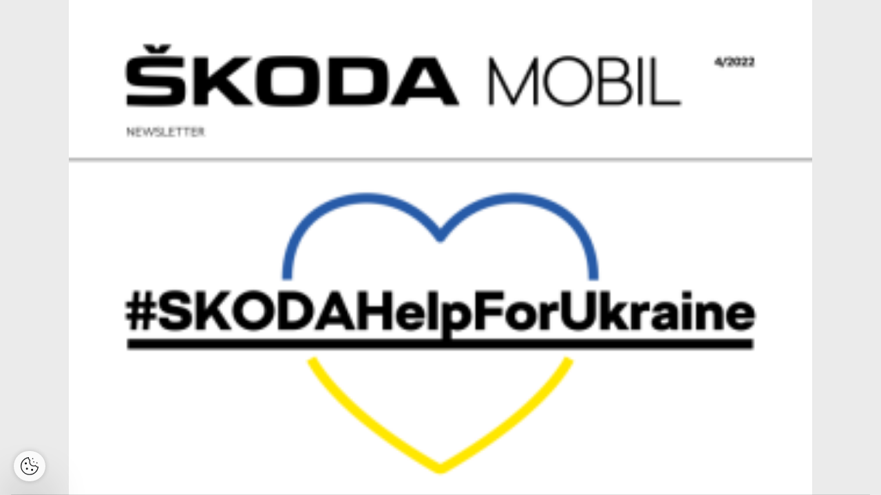

--- FILE ---
content_type: text/html; charset=UTF-8
request_url: https://www.skodamobil.cz/en/skoda-mobil/04-2022/title
body_size: 114712
content:
<!DOCTYPE html>
<html lang="en-CZ">
<head>
<!-- ---------------------------------------------------------------
     Powered by Triobo Digital Media Publishing (www.triobo.com)
---------------------------------------------------------------- -->
<title>TITLE | 04/2022 | Škoda Mobil</title>
<meta name="legal-entity-id" content="260" />
<meta charset="utf-8">
<meta id="viewport" name="viewport" content="width=device-width, initial-scale=1, user-scalable=0" />
<meta name="description" content="OK" />
<meta name="robots" content="index, follow" />
<meta name="mobile-web-app-capable" content="yes" />
<link rel='icon' sizes='180x180' type='image/png' href='https://triobodistribution.blob.core.windows.net/publisher2/appFavicon-6.png' />
<link rel='apple-touch-icon' href='https://triobodistribution.blob.core.windows.net/publisher2/appFavicon-6.png' />
<meta name='apple-mobile-web-app-capable' content='yes' />
<meta name='apple-mobile-web-app-status-bar-style' content='black-translucent' />
<meta name='mobile-web-app-capable' content='yes' />
<meta name='apple-mobile-web-app-title' content='Škoda Mobil' />
<meta name='application-name' content='Škoda Mobil' />
<meta name='google-site-verification' content='2VDeBcJDv999wmMuw02CTTtHGCkkWnvANyo529pkD14' />
<link rel="canonical" href="https://www.skodamobil.cz/en/skoda-mobil/04-2022/title" />
<meta property="og:url" content="https://www.skodamobil.cz/en/skoda-mobil/04-2022/title" />
<meta property="og:title" content="TITLE | 04/2022 | Škoda Mobil" />
<meta property="og:description" content="OK" />
<meta property="og:type" content="article" />
<meta property="og:site_name" content="Škoda Mobil" />
<meta property="og:image" content="https://triobodistribution.blob.core.windows.net/public/ogPreview223223.jpg?ts=20220405110054" />
<meta property="og:image:width" content="768" />
<meta property="og:image:height" content="1024" />
<script type="application/ld+json">{"@context":"https://schema.org","@type":"Article","url":"https://www.skodamobil.cz/en/skoda-mobil/04-2022/title","headline":"TITLE","datePublished":"2022-04-05","image":"https://triobodistribution.blob.core.windows.net/public/ogPreview223223.jpg?ts=20220405110054"}</script><script type='text/javascript' src='/_release/tMini.js?20260120110641'></script>
<link type='text/css' href='/_release/tMini.css?20260120084343' rel='stylesheet'>
<script src='https://cross.skoda-auto.com/sdrive/endpoint.js'></script>
<script src="/_release/mainscript.php?h=e4c177eaa39bca50f9a6b5fa006362b6&v=0c021c93"></script>
<!-- Google Tag Manager -->
<script>(function(w,d,s,l,i){w[l]=w[l]||[];w[l].push({'gtm.start':
new Date().getTime(),event:'gtm.js'});var f=d.getElementsByTagName(s)[0],
j=d.createElement(s),dl=l!='dataLayer'?'&l='+l:'';j.async=true;j.src=
'https://www.googletagmanager.com/gtm.js?id='+i+dl;f.parentNode.insertBefore(j,f);
})(window,document,'script','dataLayer','GTM-PHBJX98');</script>
<!-- End Google Tag Manager -->
</head>

<body>
<!-- Google Tag Manager (noscript) -->
<noscript><iframe src="https://www.googletagmanager.com/ns.html?id=GTM-PHBJX98"
height="0" width="0" style="display:none;visibility:hidden"></iframe></noscript>
<!-- End Google Tag Manager (noscript) -->
<main>
<!-- publication 4: {"cz":"Škoda Mobil","en":"Škoda Mobil"} -->
<div ord='1' domain='www.skodamobil.cz' class='publication' id='4' ts='2025-11-20 10:06:07' url='skoda-mobil' themeId='11179' themeIdBeta='0' languages='en,cz' properties='{"hasLogo":["cz","en"],"inRightBar":1,"useOwnLogo":true,"readerLogos":"BA","pageBackground":"rgba(255,255,255,1)","pageTextColor":"rgb(68,68,68)","highlightingColor":"rgba(75,168,46,1)","oppositeColor":"rgb(255,255,255)","headerBackground":"rgba(241,241,241,1)","headerIcons":"rgba(75,168,46,1)","underdrawingColor":"rgb(233,242,230)","dialogLogo":"A","buttonBorderRadius":"100px","areaBorderRadius":"0","hasLogoa":["cz","en"],"themeLogos":"AB","fonts":{"default":{"w300n5":"SKODANext-Light.ttf","w400n5":"SKODANext-Regular.ttf"},"easyReading":{"w400n5":"SKODANext-Regular.ttf","w600n5":"SKODANext-Italic.ttf","w400i5":"SKODANext-Bold.ttf","w600i5":"SKODANext-BoldItalic.ttf"}},"insertLinksAt":1,"defaultFoldersProperties":{"thumbnail":0,"viewMode":0,"sortBy":"pubDesc","color":"rgb(204,204,204)"},"headerText":"rgba(75,168,46,1)"}' publicationTags='' formatVersion='3'>
<h3 class='title'>Škoda Mobil</h3>
<p class='description'>Škoda Mobil is the company newspaper for Škoda Auto employees, published monthly and presenting up-to-date information on what is happening at Škoda Auto and the Volkswagen Group. The regular columns focuses on employees, innovations and interesting projects from within the company, current information from Škoda Motorsport and many other topics.</p>



<!-- issue 5487 -->
<div class='issue' id='5487' ts='2025-03-07 16:47:58' url='04-2022' type='0' issueMasterId='463' formatVersion='4' date='2022-04-05' pubDate='' tags='tag395' subscriptionGroups='' languages='en' availability='0' visibility='0' productId='' pdfSourceId='0' pdfParams='' properties='{"centerfold":0,"prices":{"CZK":"0"},"enablePDFDownload":1,"isFeatured":0,"omitContent":0,"unlockedArticles":0,"attachmentPDF":{"sourceId":1118671,"originFilename":"SKODA_Mobil_04_22_EN_XXL.pdf"}}' coverId=''>
<h1 class='title'>04/2022</h1>
<p class='description'>ŠKODA Mobil&lt;br&gt;April 2022</p>

<div class='issueMeta' fonts='[{"family":"SKODANext","face":"w300n5","type":"otf","def":"font-family: SKODANext; font-weight: 300; font-style:normal; font-stretch:normal;","filename":"SKODANext-w300n5.otf","url":"\/_fonts\/skoda\/SKODANext-Light.otf"},{"family":"SKODANext","face":"w700n5","type":"otf","def":"font-family: SKODANext; font-weight: 700; font-style:normal; font-stretch:normal;","filename":"SKODANext-w700n5.otf","url":"\/_fonts\/skoda\/SKODANext-Bold.otf"},{"family":"SKODANext","face":"w900n7","type":"otf","def":"font-family: SKODANext; font-weight: 900; font-style:normal; font-stretch:expanded;","filename":"SKODANext-w900n7.otf","url":"\/_fonts\/skoda\/SKODANext-BlackExpanded.otf"},{"family":"SKODANext","face":"w400n5","type":"otf","def":"font-family: SKODANext; font-weight: 400; font-style:normal; font-stretch:normal;","filename":"SKODANext-w400n5.otf","url":"\/_fonts\/skoda\/SKODANext-Regular.otf"}]'></div>
<ul class='articles'>
  <li class='article' id='223223' ts='2022-04-05 11:00:54.000000' url='title' formatVersion='1' properties='[]' type='0' ord='1' versionId='274967' isAlwaysFree='0' linkedFromArticleIds=''><a href='/04-2022/title'><h3 class='title'>TITLE</h3><p class='description'>OK</p></a><div class='content'><div id='frame-0' class='frame frame-page frame-typePage frame-isOpened' frame-type='page' formats='["padding-top:32px;padding-right:32px;padding-bottom:32px;padding-left:32px;tMaxWidth:1080px;tBackgroundColor:rgb(255,255,255);aBackgroundColor:c6;min-height:933.3333333333333px;","padding-top:16px;padding-right:16px;padding-bottom:16px;padding-left:16px;","",""]' tparentbasebgcolor='rgba(235,235,235,1)' tstyle='s1'><div class='frame frame-typeImage frame-isSelectable' frame-type='image' formats='["tmargin-top:-32px;tmargin-right:-32px;tmargin-bottom:-32px;tmargin-left:-32px;","tmargin-top:-16px;tmargin-right:-16px;tmargin-bottom:-16px;tmargin-left:-16px;","",""]' id='frame-1' tstyle='s1'><img class='frame_image' format='["object-fit:cover"]' sourceid='src261742' sourcesizes='[{"w":6142,"h":8504},null,null,null]'></div></div></div></li>
  <li class='article' id='223224' ts='2022-04-05 11:47:58.000000' url='a-flight-through-skoda-world' formatVersion='1' properties='[]' type='0' ord='2' versionId='275062' isAlwaysFree='0' linkedFromArticleIds=''><a href='/04-2022/a-flight-through-skoda-world'><h3 class='title'>A flight through ŠKODA world</h3><p class='description'>OK</p></a><div class='content'><div id='frame-0' class='frame frame-page frame-typePage frame-isOpened' frame-type='page' formats='["padding-top:32px;padding-right:32px;padding-bottom:32px;padding-left:32px;tMaxWidth:1080px;aBackgroundColor:c6;tBackgroundColor:rgb(255,255,255);min-height:1365.3333333333333px;","padding-top:16px;padding-right:16px;padding-bottom:16px;padding-left:16px;","",""]' tparentbasebgcolor='rgba(235,235,235,1)' tstyle='s1'><div class='frame frame-typeText frame-isSelectable' frame-type='text' formats='["","tmargin-bottom:20px;","",""]' id='frame-1' tstyle='s50'><p class='frame_par' tstyle='s49' formats='["","","",""]'>A Flight Through the ŠKODA WORLD</p></div><div class='frame frame-typeGroup frame-isSelectable' frame-type='group' id='frame-248' formats='["border-general-width:16px;border-general-color:c2;padding-top:16px;padding-right:16px;padding-bottom:16px;padding-left:16px;overflow:visible;tmargin-bottom:32px;","","",""]' tstyle='s1'><div class='frame frame-typeText' frame-type='text' formats='["tmargin-right:5%;vertical-align:middle;overflow:visible;","tPosition:relativeAuto;","",""]' id='frame-249' tstyle='s1'><p class='frame_par' tstyle='s52' formats='["","","",""]'>What is happening at ŠKODA AUTO</p></div><div class='frame frame-typeText' frame-type='text' id='frame-390' formats='["width:35%;","width:100%;padding-right:0px;","",""]' tstyle='s245'><p class='frame_par' tstyle='s47' formats='["","","",""]'>Carmaker overcomes a challenging year</p><p class='frame_par' tstyle='s48' formats='["","","",""]'>ŠKODA AUTO’s 2021 financial results were affected by the pandemic and the chip shortage that limited production. Despite fewer cars delivered to our customers, the carmaker slightly increased its sales to EUR 17.7 billion (approximately CZK 440 billion) and achieved a positive operating result of CZK 1.08 billion. Thanks to the excellent first half of the year, the return on sales was 6.1%, significantly higher than in the previous year. These figures are for the entire ŠKODA AUTO Group, including its foreign companies. The improved operating result and higher sales were driven by the ambitious cost-cutting programme and excellent performance of all 43,000 ŠKODA employees. The past year’s achievements also include the delivery of 45,000 ENYAQ iVs, which significantly exceeded expectations. This year, the modernised FABIA can show its full potential. At the same time, however, the outlook for 2022 is marked by significant uncertainty caused by the Russian invasion of Ukraine and parts supply issues.</p><div frame-type='text' class='frame frame-typeText' formats='["","","",""]' tstyle='s1' id='frame-733' actions='{"click":[{"type":"openWebsite","url":"https:\/\/www.skoda-storyboard.com\/cs\/media-cs\/vyrocni-zpravy-cs\/zive-vyrocni-tiskova-konference-skoda-auto-2\/"}],"dblClick":[],"longClick":[]}'><div frame-type='image' class='frame frame-typeImage' formats='["","","",""]' tstyle='s254' id='frame-734'><img class='frame_image' formats='["object-fit:cover","","",""]' sourcesizes='[{},null,null,null]' sourceid='src261561'></div><p class='frame_par' tstyle='s75' formats='["","","",""]' actions='{"click":[{"type":"openWebsite","url":"https://www.skoda-storyboard.com/en/media/annual-reports/live-skoda-annual-press-conference-2/"}],"dblClick":[],"longClick":[]}'>For a complete overview of the results and a recaording of the annual press conference, you can visit the online <span class='frame_block' tstyle='s172'>ŠKODA Storyboard Magazine.</span>&nbsp;&nbsp;</p></div></div><div class='frame frame-s62 frame-typeText' frame-type='text' id='frame-308' formats='["width:30%;tmargin-right:5%;","width:100%;padding-right:0px;","",""]' actions='{"click":[],"dblClick":[],"longClick":[]}' tstyle='s245'><p class='frame_par' tstyle='s68' formats='["tColor:c1;","","",""]'>17.7</p><p class='frame_par' tstyle='s69' formats='["","","",""]'>billion euros make up the total sales for the ŠKODA AUTO Group for 2021.</p><p class='frame_par' tstyle='s68' formats='["tColor:c1;","","",""]'>+3.9 %</p><p class='frame_par' tstyle='s69' formats='["margin-bottom:16px;","","",""]'>is the increase in sales compared with 2020.</p><div frame-type='image' class='frame frame-typeImage' formats='["","","",""]' tstyle='s254' id='frame-732'><img class='frame_image' formats='["object-fit:cover","","",""]' sourcesizes='[{},null,null,null]' sourceid='src261562'></div><p class='frame_par' tstyle='s59' formats='["font-size:18px;","","",""]'>ŠKODA AUTO demonstrated a high degree of resilience and flexibility in the past fiscal year. Our company is stable,as demonstrated by the most important financial indicators, which developed positively compared with 2020.</p><p class='frame_par' tstyle='s64' formats='["","","",""]'>Thomas Schäfer</p><p class='frame_par' tstyle='s65' formats='["","","",""]'>Chairman of the Board of Directors</p></div><div class='frame frame-typeText' frame-type='text' actions='{"click":[],"dblClick":[],"longClick":[]}' tstyle='s245' id='frame-711' formats='["width:25%;tmargin-right:0%;","width:100%;padding-right:0px;","",""]'><div class='frame frame-typeImage' frame-type='image' formats='["tmargin-bottom:8px;tmargin-right:-64px;","tmargin-right:-48px;tmargin-left:-48px;","",""]' tstyle='s1' id='frame-716' actions='{"click":[],"dblClick":[],"longClick":[]}'><img class='frame_image' formats='["object-fit:cover","","",""]' sourcesizes='[{"w":2160,"h":1215},null,null,null]' sourceid='src261563'></div><p class='frame_par' tstyle='s47' formats='["","","",""]'>Thomas Schäfer joins Volkswagen Group leadership</p><p class='frame_par' tstyle='s48' formats='["","","",""]'>As planned, Thomas Schäfer will take over as Chief Operating Officer of the Volkswagen brand in Wolfsburg on 1 April 2022. He will subsequently be appointed the new CEO of the Volkswagen brand on 1 July and will also be a member of the VW Group’s Board of Directors as the head of the volume group. He will also continue to lead ŠKODA AUTO until his successor is appointed.</p></div></div><div class='frame frame-typeGroup frame-isSelectable' frame-type='group' id='frame-616' formats='["tmargin-bottom:0px;overflow:visible;vertical-align:top;tmargin-top:0px;","tPosition:relativeAuto;tmargin-left:0%;tmargin-bottom:32px;tmargin-right:0%;","",""]' tstyle='s245'><div class='frame frame-typeText' frame-type='text' formats='["","","",""]' id='frame-620' tstyle='s80'><p class='frame_par' formats='["border-bottom-width:0px;","","",""]' tstyle='s79'>Innovations<br></p></div><div class='frame frame-typeText frame-s62' frame-type='text' formats='["vertical-align:top;tPosition:relativeAuto;tmargin-right:0%;","tPosition:relativeAuto;padding-right:0px;tmargin-right:0px;","",""]' id='frame-621' tstyle='s245'><div class='frame frame-typeImage' frame-type='image' formats='["","","",""]' tstyle='s81' id='frame-723'><img class='frame_image' formats='["object-fit:cover","","",""]' sourcesizes='[{"w":1795,"h":1795},null,null,null]' sourceid='src261564'></div><p class='frame_par' tstyle='s47' formats='["","","",""]'>New design language</p><p class='frame_par' tstyle='s48' formats='["","","",""]'>At the annual press conference, ŠKODA AUTO also outlined its future plans. These include the introduction of a new design language for the ŠKODA brand in the second half of 2022. It is characterised by the MODERN SOLID slogan and linked to the carmaker’s even stronger focus on the individual areas of customer life, such as family and outdoor activities. The design language will gradually be transferred to the brand’s products over the next year.</p></div></div><div class='frame frame-typeGroup frame-isSelectable' frame-type='group' tstyle='s245' id='frame-735' formats='["tmargin-bottom:0px;overflow:visible;vertical-align:top;tmargin-top:0px;","tPosition:relativeAuto;tmargin-left:0%;tmargin-bottom:32px;tmargin-right:0%;","",""]'><div class='frame frame-typeText' frame-type='text' formats='["","","",""]' id='frame-739' tstyle='s80'><p class='frame_par' formats='["border-bottom-width:0px;","","",""]' tstyle='s79'>Achievements and Trophies</p></div><div class='frame frame-typeText frame-s62' frame-type='text' formats='["vertical-align:top;tPosition:relativeAuto;tmargin-right:0%;","tPosition:relativeAuto;padding-right:0px;tmargin-right:0px;","",""]' id='frame-740' tstyle='s245'><p class='frame_par' tstyle='s47' formats='["","","",""]'>Best reading for employees? ŠKODA Mobil</p><p class='frame_par' tstyle='s48' formats='["","","",""]'>ŠKODA AUTO has twice succeeded in the competition for the best annual reports and company magazines for 2021. ŠKODA Mobil won the category of Magazines for Employees, while the carmaker placed second in the category of Best Electronic Annual Reports. Unlike the previous annual reports, which were published on high-quality paper on up to 180 pages and 120&nbsp;copies each in Czech and English, the latest annual report (i.e. for 2020) has so far only been published electronically. In addition to paper, this has saved distribution costs as well.</p><div class='frame frame-typeImage' frame-type='image' formats='["tPosition:relativeLeft;width:70%;","width:50%;","",""]' tstyle='s81' id='frame-741'><img class='frame_image' formats='["object-fit:cover","","",""]' sourcesizes='[{},null,null,null]' sourceid='src261565'></div></div></div><div class='frame frame-typeGroup frame-isSelectable' frame-type='group' tstyle='s243' id='frame-742' formats='["tmargin-bottom:0px;overflow:visible;vertical-align:top;tmargin-top:0px;","tPosition:relativeAuto;tmargin-left:0%;tmargin-bottom:32px;tmargin-right:0%;padding-right:0px;","",""]'><div class='frame frame-typeText' frame-type='text' formats='["","","",""]' id='frame-746' tstyle='s80'><p class='frame_par' formats='["border-bottom-width:0px;","","",""]' tstyle='s79'>Production<br></p></div><div class='frame frame-typeText frame-s62' frame-type='text' formats='["vertical-align:top;tPosition:relativeAuto;tmargin-right:0%;","tPosition:relativeAuto;padding-right:0px;tmargin-right:0px;","",""]' id='frame-747' tstyle='s245'><div class='frame frame-typeImage' frame-type='image' formats='["","","",""]' tstyle='s81' id='frame-748'><img class='frame_image' formats='["object-fit:cover","","",""]' sourcesizes='[{"w":1795,"h":1795},null,null,null]' sourceid='src261566'></div><p class='frame_par' tstyle='s47' formats='["","","",""]'>Parts shortage due to fire has been resolved</p><p class='frame_par' tstyle='s48' formats='["","","",""]'>Just eight weeks after a major fire at the Mladá Boleslav supplier of door panels for the OCTAVIA model, a joint team from ŠKODA AUTO and Grupo Antolin managed to secure the restoration of production in Turnov. This made it possible to start completing the unfinished cars. The provision of replacement production technology, premises, production management and downstream processes was managed by a cross-disciplinary crisis team to maintain a high-quality standard without compromise. The fire at the supplier occurred on 29&nbsp;January, and the initial damage estimates amounted to CZK 1 billion.</p></div></div><div class='frame frame-typeGroup frame-isSelectable' frame-type='group' id='frame-562' formats='["tmargin-top:32px;tmargin-bottom:32px;","tmargin-bottom:32px;tmargin-top:16px;","",""]' tstyle='s1'><div class='frame frame-typeText' frame-type='text' id='frame-563' formats='["","tColor:rgb(255,0,0);","",""]' tstyle='s80'><p class='frame_par' formats='["border-bottom-width:0px;","","",""]' tstyle='s79'>Jak nás vidí</p></div><div class='frame frame-typeGroup' frame-type='group' id='frame-564' formats='["tPosition:relativeAuto;tmargin-bottom:16px;vertical-align:top;","tPosition:relativeAuto;tmargin-bottom:16px;","",""]' tstyle='s1'><div class='frame frame-typeText frame-s20' frame-type='text' formats='["tPosition:relativeAuto;tmargin-top:0px;vertical-align:top;tmargin-bottom:0px;","tPosition:relativeAuto;tmargin-left:0%;","",""]' id='frame-565' actions='{"click":[{"type":"openWebsite","url":"https:\/\/elektrickevozy.cz\/clanky\/skoda-enyaq-iv-test"}],"dblClick":[],"longClick":[]}' tstyle='s1'><p class='frame_par frame_par-s4' formats='["margin-top:0px;margin-bottom:8px;","","",""]' tstyle='s49'>How fDrive.cz Sees Us (12 March 2022)</p><p class='frame_par frame_par-s4' formats='["margin-top:0px;margin-bottom:8px;","","",""]' tstyle='s77'>ENYAQ COUPÉ <span class='frame_block' tstyle='s3' formats='["textMode:normal;","","",""]'>i</span>V 80<span class='frame_block' tstyle='s3' formats='["textMode:normal;","","",""]'>x</span><br></p></div><div class='frame frame-typeGroup' frame-type='group' id='frame-566' formats='["tPosition:relativeLeft;width:100%;","tmargin-bottom:4px;","",""]' tstyle='s1'><div class='frame frame-typeImage' frame-type='image' formats='["vertical-align:top;padding-left:0%;","","",""]' id='frame-567' tstyle='s1'><img class='frame_image' formats='["object-fit:cover","","",""]' sourceid='src261567' sourcesizes='[{"w":900,"h":326},null,null,null]'></div></div></div><div class='frame frame-typeGroup' frame-type='group' id='frame-568' formats='["tPosition:relativeAuto;vertical-align:bottom;","tPosition:relativeAuto;","",""]' tstyle='s1'><div class='frame frame-typeText' frame-type='text' formats='["width:46%;","tPosition:relativeAuto;padding-right:0px;tmargin-right:0px;","",""]' id='frame-635' tstyle='s245'><p class='frame_par' tstyle='s59' formats='["","","",""]'>The ENYAQ COUPÉ iV is a well-designed car. For an electric car, this body type makes more sense as it has noticeably better aerodynamics.<br></p></div><div class='frame frame-s62 frame-typeText' frame-type='text' id='frame-571' formats='["tPosition:inlineBlock;vertical-align:top;width:22%;","tPosition:relativeAuto;padding-right:0px;tmargin-bottom:16px;tmargin-left:0%;tmargin-right:0px;","",""]' tstyle='s245'><div class='frame frame-typeImage' frame-type='image' formats='["width:40px;tPosition:relativeLeft;","","",""]' id='frame-572' tstyle='s71'><img class='frame_image' format='["object-fit:cover"]' sourceid='src261568' sourcesizes='[{},null,null,null]'></div><p class='frame_par' tstyle='s73' formats='["","","",""]'>Good-looking design</p><p class='frame_par' tstyle='s73' formats='["","","",""]'>Excellent aerodynamics</p><p class='frame_par' tstyle='s73' formats='["","","",""]'>Better feel in turns</p><p class='frame_par' tstyle='s73' formats='["","","",""]'>Comfort even on rough roads</p></div><div class='frame frame-typeText frame-s20 frame-s62' frame-type='text' formats='["tPosition:inlineBlock;vertical-align:top;width:22%;","padding-right:0px;tmargin-bottom:16px;tPosition:relativeAuto;tmargin-right:0px;","",""]' id='frame-573' tstyle='s243'><div class='frame frame-typeImage' frame-type='image' formats='["width:40px;tPosition:relativeLeft;","","",""]' id='frame-574' tstyle='s71'><img class='frame_image' format='["object-fit:cover"]' sourceid='src261569' sourcesizes='[{},null,null,null]'></div><p class='frame_par' tstyle='s73' formats='["","","",""]'>Less space above the boot</p><p class='frame_par' tstyle='s73' formats='["","","",""]'>Version 60 is not available on the Czech market</p></div></div></div><div class='frame frame-typeGroup frame-isSelectable' frame-type='group' id='frame-667' formats='["tPosition:inlineBlock;tmargin-bottom:0px;vertical-align:top;tmargin-top:0px;width:65%;overflow:visible;tmargin-right:5%;","tPosition:relativeAuto;tmargin-left:0%;tmargin-bottom:32px;tmargin-right:0%;","",""]' tstyle='s1'><div class='frame frame-typeText' frame-type='text' formats='["","","",""]' id='frame-673' tstyle='s80'><p class='frame_par' formats='["border-bottom-width:0px;","","",""]' tstyle='s79'><span class='frame_block' tstyle='s3' formats='["textMode:normal;","","",""]'>e</span>Mobility<br></p></div><div frame-type='image' class='frame frame-typeImage' formats='["tmargin-bottom:8px;","","",""]' tstyle='s1' id='frame-750'><img class='frame_image' formats='["object-fit:cover","","",""]' sourcesizes='[{"w":2183,"h":1455},null,null,null]' sourceid='src261570'></div><div class='frame frame-typeText' frame-type='text' tstyle='s1' id='frame-725' formats='["vertical-align:top;tPosition:inlineBlock;width:46%;tmargin-right:8%;tmargin-top:0px;tmargin-left:0%;overflow:visible;","padding-right:0px;tPosition:relativeAuto;width:100%;tmargin-bottom:0px;tmargin-left:0%;tmargin-right:0px;","",""]'><div frame-type='image' class='frame frame-typeImage' formats='["tmargin-left:-16px;tmargin-bottom:4px;","","",""]' tstyle='s1' id='frame-749'><img class='frame_image' formats='["object-fit:cover","","",""]' sourcesizes='[{},null,null,null]' sourceid='src261571'></div><p class='frame_par' tstyle='s65' formats='["","","",""]'>electrified ŠKODA cars, including 10 purely electric ENYAQ <span class='frame_block' tstyle='s3'>i</span>V models, will form the Czech Cycling Union’s fleet of service cars by the end of the year.</p></div><div class='frame frame-typeText frame-s62' frame-type='text' formats='["vertical-align:top;tPosition:inlineBlock;width:46%;tmargin-right:0%;tmargin-top:0px;tmargin-left:0%;overflow:visible;","padding-right:0px;tPosition:relativeAuto;width:100%;tmargin-bottom:0px;tmargin-left:0%;tmargin-right:0px;","",""]' id='frame-674' tstyle='s1'><p class='frame_par' tstyle='s47' formats='["","","",""]'>Electrified cars for cyclists</p><p class='frame_par' tstyle='s48' formats='["","","",""]'>The Czech Cycling Union’s fleet will be fully electrified by the end of this year. The cars from the ŠKODA iV family will replace the existing models used by the organisation within its partnership with ŠKODA AUTO. The electrified cars will travel around the country, where they will help local clubs and organisers create a healthier and cleaner racing environment. The association already tried out the low-emission cars last year when it included several plug-in hybrids and one purely electric car in its fleet. On that occasion, it verified that an electric car can cover relatively long distances without limitations.</p></div></div></div></div></li>
  <li class='article' id='223225' ts='2022-04-05 11:00:54.000000' url='column-of-a-member-of-the-board' formatVersion='1' properties='[]' type='0' ord='3' versionId='274970' isAlwaysFree='0' linkedFromArticleIds=''><a href='/04-2022/column-of-a-member-of-the-board'><h3 class='title'>Column of a member of the Board</h3><p class='description'>OK</p></a><div class='content'><div id='frame-0' class='frame frame-page frame-typePage frame-isOpened' frame-type='page' formats='["padding-top:32px;padding-right:32px;padding-bottom:32px;padding-left:32px;tBackgroundColor:rgb(255,255,255);aBackgroundColor:c6;tMaxWidth:1080px;min-height:933.3333333333333px;","padding-top:16px;padding-right:16px;padding-bottom:16px;padding-left:16px;","",""]' tparentbasebgcolor='rgba(235,235,235,1)' tstyle='s1'><div class='frame frame-typeText frame-isSelectable' frame-type='text' formats='["","","",""]' id='frame-1' tstyle='s50'><p class='frame_par' tstyle='s49' formats='["","","",""]'>Column of a member of the Board</p></div><div class='frame frame-typeText frame-isSelectable' frame-type='text' formats='["","","",""]' id='frame-50' tstyle='s51'><p class='frame_par' tstyle='s52' formats='["","","",""]'>On the Road to Transformation</p><p class='frame_par' tstyle='s53' formats='["","","",""]'>Martin Jahn, Board Member for Sales and Marketing, describes ŠKODA’s transformation for the future</p></div><div frame-type='image' class='frame frame-typeImage frame-isSelectable' formats='["","","",""]' tstyle='s54' id='frame-156'><img class='frame_image' formats='["object-fit:cover","","",""]' sourcesizes='[{"w":2135,"h":1202},null,null,null]' sourceid='src261573'></div><div class='frame frame-typeText frame-isSelectable' frame-type='text' formats='["tmargin-bottom:0px;","","",""]' tstyle='s58' id='frame-153'><p class='frame_par' tstyle='s56' formats='["","","",""]'>Dear colleagues,&nbsp;&nbsp;</p><p class='frame_par' tstyle='s55' formats='["","","",""]'>The world around us is undergoing turbulent changes that directly or indirectly affect the entire automotive industry. We are appalled by the war in Ukraine and hope for a halt to the fighting and a return to diplomacy under international law. The humanitarian crisis will last for a long time, and ŠKODA AUTO will monitor the situation and take concrete support steps in cooperation with our social partner, the KOVO Trade Union.</p><p class='frame_par' tstyle='s55' formats='["","","",""]'>Our industry is now experiencing the biggest transformation in a century. The future is primarily electric. We intend to introduce at least three new fully electric models by 2030 alone. Thanks to the company-wide NEXT LEVEL – ŠKODA STRATEGY 2030, we are fully prepared and will continue to be a successful and competitive brand in the future, meeting our customers with a personal touch and in the simplest possible way (for more on Human Touch and the Seamless Customer Journey, see the July 2021 issue of ŠKODA Mobil). Last year, the Sales and Marketing area underwent a significant change in structure to effectively develop new markets and business models. It has to respond to new players entering the automotive market with high-level developments in technology (e.g. connectivity or autonomous driving). Therefore, we must continue to offer our customers high quality while also continuing to improve in the areas of digitisation and online services. For this reason, the VX – Customer Journey department was created to research the needs of customers and create a unified and convenient ŠKODA world for them, bringing them a unique experience. A car is no longer only about getting from A to B but also about connectivity and data. That is why new technologies are important, as they bring a whole new ecosystem of business opportunities with them – from comprehensive charging infrastructure offerings to everyday connectivity services in and out of the car, new mobility options to autonomous driving technologies. ŠKODA AUTO is making great progress in these areas. This is evidenced by virtual showrooms, online sales, sharing economy services like BeRider and other newly introduced services that ŠKODA intends to develop further in the future. These include convenient location-based offers for the driver, which are displayed in the car’s infotainment system, or services in the ŠKODA Connect mobile and on-board app, such as parking payment or a digital certificate recording the car’s history.</p><p class='frame_par' tstyle='s55' formats='["","","",""]'>The cars will change in a major way very soon; however, I believe that in 10 years, we will still be producing beautiful cars that benefit our customers and fulfil the Simply Clever and Human Touch principles in every respect. This year, we will also present the world with a new vision, identity and design language for our brand: MODERN SOLID. I am convinced that you and our customers will love it as much as I do.</p><p class='frame_par' tstyle='s55' formats='["","","",""]'>We are living in a transformative period, so let us make the best of it. It is not going to be easy, it is not going to be free, but now is the time when we can improve and be even more successful thanks to our good foundation.&nbsp;</p><p class='frame_par' tstyle='s64' formats='["","","",""]'>Martin Jahn</p><p class='frame_par' tstyle='s65' formats='["","","",""]'>Board Member for Sales and Marketing</p></div></div></div></li>
  <li class='article' id='223226' ts='2022-04-05 12:37:10.000000' url='ukraine-how-we-help' formatVersion='1' properties='[]' type='0' ord='4' versionId='275077' isAlwaysFree='0' linkedFromArticleIds=''><a href='/04-2022/ukraine-how-we-help'><h3 class='title'>Ukraine / How we help</h3><p class='description'>OK</p></a><div class='content'><div id='frame-0' class='frame frame-page frame-typePage frame-isOpened' frame-type='page' formats='["padding-top:32px;padding-right:32px;padding-bottom:32px;padding-left:32px;tMaxWidth:1080px;aBackgroundColor:c6;tBackgroundColor:rgb(255,255,255);min-height:1365.3333333333333px;","padding-top:16px;padding-right:16px;padding-bottom:16px;padding-left:16px;","",""]' tparentbasebgcolor='rgba(235,235,235,1)' tstyle='s1'><div class='frame frame-typeText frame-isSelectable' frame-type='text' formats='["","","",""]' id='frame-252' tstyle='s50'><p class='frame_par' tstyle='s49' formats='["","","",""]'>Ukraine / How we help</p></div><div class='frame frame-typeText frame-isSelectable' frame-type='text' formats='["","","",""]' id='frame-258' tstyle='s51'><p class='frame_par' tstyle='s52' formats='["tColor:rgba(4,98,174,1);","","",""]'>Help Ukraine</p><p class='frame_par' tstyle='s53' formats='["","","",""]'>ŠKODA AUTO and its employees are taking concrete steps to help the people fleeing Russia’s invasion of Ukraine</p></div><div class='frame frame-typeGroup frame-isSelectable' frame-type='group' id='frame-253' formats='["","tmargin-right:0px;tmargin-left:0px;","",""]' tstyle='s54'><div class='frame frame-typeImage' frame-type='image' formats='["","","",""]' id='frame-254' tstyle='s1'><img class='frame_image' formats='["object-fit:cover","","",""]' sourceid='src261574' sourcesizes='[{"w":2786,"h":1567},null,null,null]'></div><div class='frame frame-typeImage' frame-type='image' formats='["","","",""]' id='frame-255' actions='{"click":[{"type":"openOverlay","overlayId":223267}],"dblClick":[],"longClick":[]}' tstyle='s104'><img class='frame_image' formats='["object-fit:cover","","",""]' sourceid='src261575' sourcesizes='[{},null,null,null]'></div></div><div class='frame frame-typeText frame-isSelectable' frame-type='text' formats='["tmargin-bottom:0px;","","",""]' id='frame-256' tstyle='s58'><div frame-type='fragment' fragmentid='98' fragmentmode='0' class='frame frame-typeFragment frame-isFloating' formats='["tPosition:floatingLeft;tmargin-top:-16px;tmargin-right:8px;width:54px;","","",""]' tstyle='s1' id='frame-264' fields='{}'></div><p class='frame_par' tstyle='s55' formats='["","","",""]'>he situation in Ukraine has hit the carmaker and its social partner hard. ŠKODA AUTO has several suppliers on the Ukrainian and Russian markets, and more than 600 Ukrainian employees work for the carmaker in the Czech Republic. Therefore, it has agreed with the KOVO Trade Union to take further humanitarian steps beyond the Group’s support. Our employees immediately joined the call. What were the reasons behind and stories of all those who are helping? What has the carmaker done since the beginning of the conflict, and how has it been involved in helping? You can find out on the following pages.&nbsp;&nbsp;</p><div frame-type='text' class='frame frame-typeText frame-isFloating' formats='["tPosition:floatingLeft;","tPosition:relativeAuto;","",""]' tstyle='s57' id='frame-265'><p class='frame_par' tstyle='s59' formats='["","","",""]'>Humanity is one of ŠKODA AUTO’s core values. Now is the right time to show how everyone at the carmaker followsthis value. Let’s contribute and support those who need our help.<br></p></div><p class='frame_par' tstyle='s56' formats='["","","",""]'>Humanitarian aid</p><p class='frame_par' tstyle='s55' formats='["","","",""]'>ŠKODA AUTO immediately reached an agreement with the KOVO Trade Union on how they would proceed to help Ukraine. They divided their support into three main pillars: immediate humanitarian aid directly to the people of Ukraine; integration of Ukrainian refugees in the regions where ŠKODA AUTO operates; and assistance to Ukrainian employees. Together, they also appreciate how the partner cities of Mladá Boleslav, Rychnov nad Kněžnou and Vrchlabí have organised to facilitate how the Ukrainian refugees are received.&nbsp;</p><p class='frame_par' tstyle='s55' formats='["","","",""]'>ŠKODA AUTO has already released more than CZK 20 million in connection with the critical situation in Ukraine and is providing material and financial assistance inside the country. The carmaker sent CZK 10 million to the People in Need non-profit organisation and another CZK 1 million to the Ukrainian town of Tyachiv to purchase medical supplies for its hospital, which was donated as part of a fundraiser taking place in Mladá Boleslav. The aid also included deploying volunteers from the Logistics department and lending trucks to rapidly dispatch a total of 12 humanitarian aid kits to Ukraine. The towns of Mladá Boleslav, Rychnov nad Kněžnou and Vrchlabí received CZK 2 million to provide the refugees with basic needs. The most recent contribution was a fundraiser among the employees; the proceeds are earmarked to support the integration of Ukrainian refugees. The fundraiser was organised by the KOVO Trade Union, and the carmaker’s management doubled the amount. The ŠKODA AUTO Foundation is also active in the integration and has announced a set of regional grant calls.&nbsp;<span class='frame_block' tstyle='s9' formats='["","","",""]'>ED</span><br></p></div><div frame-type='image' class='frame frame-typeImage frame-isSelectable' formats='["tmargin-right:-32px;tmargin-left:-32px;tmargin-top:32px;tmargin-bottom:32px;","tmargin-right:-16px;tmargin-left:-16px;","",""]' tstyle='s1' id='frame-266'><img class='frame_image' formats='["object-fit:cover","","",""]' sourcesizes='[{},{},null,null]' sourceid='src261576' sourceidlay0='src261577'></div><div frame-type='text' class='frame frame-typeText frame-isSelectable' formats='["","","",""]' tstyle='s51' id='frame-267'><p class='frame_par' tstyle='s61' formats='["tColor:rgba(4,98,174,1);","","",""]'>Three pillars of aid</p></div><div frame-type='text' class='frame frame-typeText frame-isSelectable' formats='["","","",""]' tstyle='s58' id='frame-268'><div frame-type='fragment' fragmentid='98' fragmentmode='0' class='frame frame-typeFragment frame-isFloating' formats='["tPosition:floatingLeft;tmargin-top:-16px;tmargin-right:8px;width:54px;","","",""]' tstyle='s1' id='frame-269' fields='{}'></div><p class='frame_par' tstyle='s55' formats='["","","",""]'>he carmaker is aware that its assistance must be long-term; thus, it has divided its efforts into three pillars to provide targeted assistance: assistance to its Ukrainian employees, aid directly in Ukraine and integration of the refugees in the Czech Republic.</p></div><div frame-type='text' class='frame frame-typeText frame-isSelectable' formats='["","","",""]' tstyle='s245' id='frame-270'><div class='frame frame-typeGroup' frame-type='group' id='frame-278' tstyle='s1' formats='["","","",""]'><div frame-type='image' class='frame frame-typeImage' formats='["","","",""]' id='frame-271' tstyle='s1'><img class='frame_image' formats='["object-fit:cover","","",""]' sourcesizes='[{"w":732,"h":567},null,null,null]' sourceid='src261578'></div><div frame-type='text' class='frame frame-typeText' formats='["width:191px;tPosition:absolute;anchor:a8;coordX:0px;","","",""]' tstyle='s1' id='frame-281'><p class='frame_par' tstyle='s68' formats='["text-align:right;margin-right:8px;tColor:c1;font-size:48px;","","",""]'>1</p></div></div><p class='frame_par' tstyle='s76' formats='["","","",""]'>Assistance to Ukrainian employees</p><p class='frame_par' tstyle='s75' formats='["","","",""]'>The carmaker wishes to help each of its Ukrainian employees to build a safe and secure life for their family in the Czech Republic. Specifically, it offers them support with visa processing, accommodation, language courses, health care, integration, education and, ideally, employment.</p></div><div class='frame frame-typeText frame-isSelectable' frame-type='text' tstyle='s245' id='frame-272' formats='["","","",""]'><div class='frame frame-typeGroup' frame-type='group' id='frame-279' tstyle='s1' formats='["","","",""]'><div frame-type='image' class='frame frame-typeImage' formats='["","","",""]' id='frame-274' tstyle='s1'><img class='frame_image' formats='["object-fit:cover","","",""]' sourcesizes='[{"w":732,"h":567},null,null,null]' sourceid='src261579'></div><div frame-type='text' class='frame frame-typeText' formats='["width:191px;tPosition:absolute;anchor:a8;coordX:0px;","","",""]' tstyle='s1' id='frame-282'><p class='frame_par' tstyle='s68' formats='["text-align:right;margin-right:8px;tColor:c1;font-size:48px;","","",""]'>2</p></div></div><p class='frame_par' tstyle='s76' formats='["","","",""]'>Aid in Ukraine</p><p class='frame_par' tstyle='s75' formats='["","","",""]'>The money raised in the Czech Republic for humanitarian purposes is going straight to Solomonovo, as well as Lviv, Odessa and Tyachiv. Most of the collection drives are organised by the partner cities, with ŠKODA Logistics providing the transport. As of this writing, the most recent shipment left for Ukraine on Monday, 21 March. From the Solomonovo plant, for example, which is now a refugee centre and humanitarian aid hub, aid is distributed throughout western and central Ukraine.</p></div><div class='frame frame-typeText frame-isSelectable' frame-type='text' tstyle='s243' id='frame-275' formats='["","padding-right:0px;","",""]'><div class='frame frame-typeGroup' frame-type='group' id='frame-280' tstyle='s1' formats='["","","",""]'><div frame-type='image' class='frame frame-typeImage' formats='["","","",""]' id='frame-277' tstyle='s1'><img class='frame_image' formats='["object-fit:cover","","",""]' sourcesizes='[{"w":732,"h":567},null,null,null]' sourceid='src261580'></div><div frame-type='text' class='frame frame-typeText' formats='["width:191px;tPosition:absolute;anchor:a8;coordX:0px;","","",""]' tstyle='s1' id='frame-283'><p class='frame_par' tstyle='s68' formats='["text-align:right;margin-right:8px;tColor:c1;font-size:48px;","","",""]'>3</p></div></div><p class='frame_par' tstyle='s76' formats='["","","",""]'>Integration of refugees in the Czech Republic</p><p class='frame_par' tstyle='s75' formats='["","","",""]'>One example of an immediate response to the needs of the refugee families is the town of Mladá Boleslav’s establishment of a learning centre, which is financially and materially supported by the carmaker. Within two weeks, its capacity has grown to 600 children and adults who already have access to 23 classrooms throughout the town.</p></div><div class='frame frame-typeImage frame-isSelectable' frame-type='image' tstyle='s1' id='frame-284' formats='["tmargin-right:-32px;tmargin-left:-32px;tmargin-top:32px;tmargin-bottom:32px;","tmargin-right:-16px;tmargin-left:-16px;","",""]'><img class='frame_image' formats='["object-fit:cover","","",""]' sourcesizes='[{},{},null,null]' sourceid='src261581' sourceidlay0='src261582'></div><div frame-type='text' class='frame frame-typeText frame-isSelectable' formats='["","","",""]' tstyle='s51' id='frame-288'><p class='frame_par' tstyle='s61' formats='["tColor:rgba(4,98,174,1);","","",""]'>Every form of help counts&nbsp;</p><p class='frame_par' tstyle='s53' formats='["","","",""]'>How can you support Ukraine?</p></div><div frame-type='text' class='frame frame-typeText frame-isSelectable' tstyle='s245' id='frame-289' formats='["","tmargin-bottom:0px;","",""]'><p class='frame_par' tstyle='s73' formats='["","","",""]'>I will contribute to financial or material collections.</p><p class='frame_par' tstyle='s73' formats='["","","",""]'>I will volunteer for non-profit organisations or the city.</p><p class='frame_par' tstyle='s73' formats='["","","",""]'>I will offer myself as a driver.</p><p class='frame_par' tstyle='s73' formats='["","","",""]'>I speak Russian or Ukrainian and can help as an interpreter.</p></div><div class='frame frame-typeText frame-isSelectable' frame-type='text' tstyle='s245' id='frame-290' formats='["","","",""]'><p class='frame_par' tstyle='s73' formats='["","","",""]'>I will provide free accommodation.</p><p class='frame_par' tstyle='s73' formats='["","","",""]'>I will arrange help in the municipality where I reside.</p><p class='frame_par' tstyle='s73' formats='["","","",""]'>I will contribute to leisure activities for refugee children.</p><p class='frame_par' tstyle='s73' formats='["","","",""]'>I will organise weekend events for children from Ukraine.</p><p class='frame_par' tstyle='s73' formats='["","","",""]'>I will share different forms of help on social networks</p></div><div class='frame frame-typeText frame-isSelectable' frame-type='text' tstyle='s243' id='frame-291' formats='["","padding-right:0px;","","vertical-align:top;"]'><p class='frame_par' tstyle='s64' formats='["","","",""]'>Infoline&nbsp;</p><p class='frame_par' tstyle='s56' formats='["tColor:rgba(4,98,174,1);","","",""]'>+420&nbsp;704-941-434</p><p class='frame_par' tstyle='s75' formats='["","","",""]'>Based on its agreement with the KOVO Trade Union, the carmaker has set up an Infoline to support the people affected by the conflict in Ukraine. It has also established a communication channel on Viber. Those interested in joining this community can send a message to the infoline via this application. On both channels, it is possible to communicate in Ukrainian, Czech and English.</p></div><div frame-type='text' class='frame frame-typeText frame-isSelectable' formats='["","","",""]' tstyle='s245' id='frame-285' actions='{"click":[{"type":"openWebsite","url":"https:\/\/1url.cz\/bKxwJ"}],"dblClick":[],"longClick":[]}'><p class='frame_par' tstyle='s76' formats='["","","",""]'>Financial collection&nbsp;</p><p class='frame_par' tstyle='s75' formats='["","","",""]'>Mladá Boleslav has announced a public collection drive for aid to Ukraine. The money collected will be used to purchase humanitarian aid for the people of Ukraine. The town council plans to extend the collection drive, which was originally scheduled to end on 31 March, by three months.&nbsp;If you would like to contribute, you can find more information here.</p></div><div class='frame frame-typeText frame-isSelectable' frame-type='text' tstyle='s245' id='frame-286' formats='["","","",""]' actions='{"click":[{"type":"openWebsite","url":"https:\/\/1url.cz\/rKxwW"}],"dblClick":[],"longClick":[]}'><p class='p1 frame_par' style='font-family: SKODANext, Helvetica; font-weight: 700; font-size: 15px; line-height: 130%; font-style: normal; font-stretch: normal; margin-right: 0px; margin-top: 0px; border-top-width: 4px; padding-top: 8px; border-top-color: rgb(0, 0, 0); text-transform: uppercase;' tstyle='s76' formats='["","","",""]'>Collection of materials</p><p class='p1 frame_par' style='font-family: SKODANext, Helvetica; font-weight: 300; font-size: 15px; line-height: 130%; font-style: normal; font-stretch: normal; margin-right: 0px; margin-top: 0px; border-top-width: 0px; padding-top: 0px; padding-bottom: 0px;' tstyle='s75' formats='["","","",""]'>On 25 February, Mladá Boleslav announced the collection of non-perishable food, hygiene or medical supplies and other similar items, which was expected to run until 31&nbsp;March. The town council is also planning to extend it by three months.&nbsp;You can contribute here.</p></div><div class='frame frame-typeText frame-isSelectable' frame-type='text' tstyle='s243' id='frame-287' formats='["","padding-right:0px;","",""]'><p class='p1 frame_par' style='font-family: SKODANext, Helvetica; font-weight: 300; font-size: 15px; line-height: 130%; font-style: normal; font-stretch: normal; margin-right: 0px; margin-top: 0px; border-top-width: 0px; padding-top: 0px; padding-bottom: 0px;' tstyle='s75' formats='["","","",""]'>The collection drive in the Rychnov region was organised by the town of Rychnov nad Kněžnou, and the towns of Dobruška, Kostelec nad Orlicí and Týniště nad Orlicí were also involved. The collected aid was sent directly to the Solomonovo plant’s branch for further distribution on several dates to the people in need. At the time of this writing, the most recent dispatch of humanitarian aid happened on 21 March.</p><p class='frame_par' tstyle='s2' formats='["","","",""]'><br></p></div><div frame-type='text' class='frame frame-typeText frame-isSelectable' formats='["","","",""]' tstyle='s1' id='frame-292' actions='{"click":[{"type":"openWebsite","url":"http:\/\/www.pomahejukrajine.cz"}],"dblClick":[],"longClick":[]}'><div frame-type='image' class='frame frame-typeImage' formats='["","","",""]' tstyle='s254' id='frame-293'><img class='frame_image' formats='["object-fit:cover","","",""]' sourcesizes='[{},null,null,null]' sourceid='src261583'></div><p class='frame_par' tstyle='s78' formats='["","","",""]'>Get involved in the Help Ukraine project.</p></div></div></div></li>
  <li class='article' id='223227' ts='2022-04-05 11:00:54.000000' url='ukraine-situation-in-the-plants' formatVersion='1' properties='[]' type='0' ord='5' versionId='274978' isAlwaysFree='0' linkedFromArticleIds=''><a href='/04-2022/ukraine-situation-in-the-plants'><h3 class='title'>Ukraine / Situation in the plants</h3><p class='description'>OK</p></a><div class='content'><div id='frame-0' class='frame frame-page frame-typePage frame-isOpened' frame-type='page' formats='["padding-top:32px;padding-right:32px;padding-bottom:32px;padding-left:32px;tMaxWidth:1080px;aBackgroundColor:c6;tBackgroundColor:rgb(255,255,255);min-height:1365.3333333333333px;","padding-top:16px;padding-right:16px;padding-bottom:16px;padding-left:16px;","",""]' tparentbasebgcolor='rgba(235,235,235,1)' tstyle='s1'><div class='frame frame-typeText frame-isSelectable' frame-type='text' formats='["","","",""]' id='frame-252' tstyle='s50'><p class='frame_par' tstyle='s49' formats='["","","",""]'>Ukraine / Situation in the plants</p></div><div class='frame frame-typeText frame-isSelectable' frame-type='text' formats='["","","",""]' id='frame-258' tstyle='s51'><p class='frame_par' tstyle='s52' formats='["tColor:rgba(4,98,174,1);","","",""]'>Situation&nbsp;at the Ukrainian plants</p></div><div class='frame frame-typeGroup frame-isSelectable' frame-type='group' id='frame-253' formats='["","tmargin-right:0px;tmargin-left:0px;","",""]' tstyle='s54'><div class='frame frame-typeImage' frame-type='image' formats='["","","",""]' id='frame-254' tstyle='s1'><img class='frame_image' formats='["object-fit:cover","","",""]' sourceid='src261584' sourcesizes='[{"w":2671,"h":1502},null,null,null]'></div></div><div class='frame frame-typeText frame-isSelectable' frame-type='text' formats='["tmargin-bottom:0px;","","",""]' id='frame-256' tstyle='s58'><div frame-type='fragment' fragmentid='92' fragmentmode='0' class='frame frame-typeFragment frame-isFloating' formats='["tPosition:floatingLeft;tmargin-top:-16px;tmargin-right:8px;width:48px;","","",""]' tstyle='s1' id='frame-294' fields='{}'></div><p class='frame_par' tstyle='s55' formats='["","","",""]'>roduction in Solomonovo, Ukraine, which is mediated by Eurocar’s business partner, has been halted for now. The SCALA and KAMIQ models are affected by the jeopardised production on the Czech side due to the lack of wiring harnesses. ŠKODA AUTO is in constant contact with colleagues from the partner company. It is to Solomonovo that humanitarian aid from the Czech Republic is being sent, which ŠKODA Logistics is helping to transport and to which employees are also contributing. A humanitarian hub where volunteers sort and package the humanitarian aid into smaller parcels, which are then sent to the people in need, has now been set up at the plant.</p><p class='frame_par' tstyle='s55' formats='["","","",""]'>Against the backdrop of Russia’s attack on Ukraine and its consequences, the VW Group’s Management Board has decided to stop the production of cars in Russia with immediate effect until further notice. The decision applies to the Russian production plants in Kaluga and Nizhny Novgorod. It has also stopped exporting cars to Russia. By suspending business activities in Russia, the VW Group’s Management Board is responding to the overall situation characterised by considerable uncertainty and disruption. However, the VW Group also had the safety of its employees in mind. Therefore, ŠKODA AUTO decided to recall its employees working in Russia to the Czech Republic. However, the VW Group’s Management Board takes its responsibility for the affected Volkswagen Group RUS employees very seriously. They will receive appropriate wage compensation in Russia, and these costs will be borne by the VW Group.&nbsp;<span class='frame_block' tstyle='s9' formats='["","","",""]'>ED</span></p></div><div frame-type='image' class='frame frame-typeImage frame-isSelectable' formats='["tmargin-right:-32px;tmargin-left:-32px;tmargin-top:32px;tmargin-bottom:32px;","tmargin-right:-16px;tmargin-left:-16px;","",""]' tstyle='s1' id='frame-266'><img class='frame_image' formats='["object-fit:cover","","",""]' sourcesizes='[{},{},null,null]' sourceid='src261585' sourceidlay0='src261586'></div><div frame-type='text' class='frame frame-typeText frame-isSelectable' formats='["","","",""]' tstyle='s51' id='frame-267'><p class='frame_par' tstyle='s61' formats='["tColor:rgba(4,98,174,1);","","",""]'>Questions and answers&nbsp;</p></div><div frame-type='text' class='frame frame-typeText frame-isSelectable' tstyle='s245' id='frame-289' formats='["","tmargin-bottom:0px;","",""]'><p class='frame_par' tstyle='s74' formats='["","","",""]'>What is the current situation of the employees of the Ukraine plant and for how long is production suspended?&nbsp;</p><p class='frame_par' tstyle='s75' formats='["","","",""]'>Production at the Ukrainian Eurocar plant in Solomonovo has been halted. However, numerous employees are working in the refugee centre and humanitarian hub.</p><p class='frame_par' tstyle='s74' formats='["","","",""]'>Which models were being produced in Ukraine?</p><p class='frame_par' tstyle='s75' formats='["","","",""]'>The cars were produced here in the SKD form (semi-knocked-down level of disassembly – ed.) – specifically, the SUPERB, KODIAQ, KAROQ and FABIA COMBI models intended exclusively for the local market.&nbsp;</p><p class='frame_par'><br></p></div><div class='frame frame-typeText frame-isSelectable' frame-type='text' tstyle='s245' id='frame-290' formats='["","tmargin-bottom:0px;","",""]'><p class='frame_par' tstyle='s74' formats='["","","",""]'>Are you facing a shortage of supplies due to the situation in Ukraine?&nbsp;</p><p class='frame_par' tstyle='s75' formats='["","","",""]'>The VW Group’s global supplier network of more than 40,000 suppliers also includes a number of suppliers from western Ukraine. Given the current situation in this region, the supply chain may be disrupted, leading to adjustments in production programmes at individual VW Group plants. To address this situation, an expert team has been set up, of which ŠKODA AUTO is a part.</p><p class='frame_par' tstyle='s74' formats='["","","",""]'>Are any models other than the ENYAQ iV also at risk?</p><p class='frame_par' tstyle='s75' formats='["","","",""]'>The jeopardised production due to the unavailability of wiring harnesses also affects the SCALA and KAMIQ models.</p><p class='frame_par'><br></p></div><div class='frame frame-typeText frame-isSelectable' frame-type='text' tstyle='s243' id='frame-291' formats='["tmargin-bottom:0px;","padding-right:0px;","","vertical-align:top;"]'><p class='frame_par' tstyle='s74' formats='["","","",""]'>How many suppliers do you have in Ukraine?</p><p class='frame_par' tstyle='s75' formats='["","","",""]'>It is a relatively small number: three direct suppliers and two others supplying cars in JIS (just in sequence – ed.) mode. In addition, ŠKODA AUTO has another five subcontractors there.</p><p class='frame_par' tstyle='s74' formats='["","","",""]'>What is the carmaker doing to source materials and components that are either produced in Ukraine or pass through it?</p><p class='frame_par' tstyle='s48' formats='["","","",""]'>ŠKODA AUTO strives to take the situation in Ukraine into account as much as possible and is looking for alternative supply options or alternative routes. It is monitoring the situation in the supply sector in Ukraine very closely. With regard to its customers, it is striving to find the most suitable alternatives for the production of ŠKODA cars.</p></div><div class='frame frame-typeImage frame-isSelectable' frame-type='image' tstyle='s1' id='frame-295' formats='["tmargin-right:-32px;tmargin-left:-32px;tmargin-top:32px;tmargin-bottom:-32px;","tmargin-right:-16px;tmargin-left:-16px;tmargin-bottom:-16px;","","tmargin-bottom:-32px;"]'><img class='frame_image' formats='["object-fit:cover","","",""]' sourcesizes='[{},{},null,null]' sourceid='src261587' sourceidlay0='src261588'></div></div></div></li>
  <li class='article' id='223228' ts='2022-04-05 11:00:55.000000' url='ukraine-stories-of-help' formatVersion='1' properties='[]' type='0' ord='6' versionId='274977' isAlwaysFree='0' linkedFromArticleIds=''><a href='/04-2022/ukraine-stories-of-help'><h3 class='title'>Ukraine / Stories of help</h3><p class='description'>OK</p></a><div class='content'><div id='frame-0' class='frame frame-page frame-typePage frame-isOpened' frame-type='page' formats='["padding-top:32px;padding-right:32px;padding-bottom:32px;padding-left:32px;tMaxWidth:1080px;aBackgroundColor:c6;tBackgroundColor:rgb(255,255,255);min-height:1365.3333333333333px;","padding-top:16px;padding-right:16px;padding-bottom:16px;padding-left:16px;","",""]' tparentbasebgcolor='rgba(235,235,235,1)' tstyle='s1'><div class='frame frame-typeText frame-isSelectable' frame-type='text' formats='["","","",""]' id='frame-252' tstyle='s50'><p class='frame_par' tstyle='s49' formats='["","","",""]'>Ukraine / Stories of help</p></div><div frame-type='image' class='frame frame-typeImage frame-isSelectable' formats='["width:60%;tPosition:relativeLeft;tmargin-bottom:32px;","width:80%;","","width:40%;"]' tstyle='s1' id='frame-371'><img class='frame_image' formats='["object-fit:cover","","",""]' sourcesizes='[{},null,null,null]' sourceid='src261589'></div><div class='frame frame-typeGroup frame-isSelectable' frame-type='group' id='frame-295' tstyle='s1' formats='["width:55%;tPosition:inlineBlock;vertical-align:top;tmargin-right:5%;","tPosition:relativeAuto;tmargin-right:0%;tmargin-bottom:32px;","",""]'><div frame-type='image' class='frame frame-typeImage' formats='["height:8px;","","",""]' id='frame-294' tstyle='s1'><img class='frame_image' formats='["object-fit:cover;","","",""]' sourcesizes='[{},null,null,null]' sourceid='src261590'></div><div class='frame frame-typeGroup' frame-type='group' id='frame-297' tstyle='s1' formats='["padding-right:0%;","","",""]'><div frame-type='image' class='frame frame-typeImage' formats='["border-right-width:0px;","","",""]' id='frame-296' tstyle='s1'><img class='frame_image' formats='["object-fit:cover","","",""]' sourcesizes='[{"w":1465,"h":824},null,null,null]' sourceid='src261591'></div></div><div class='frame frame-typeGroup' frame-type='group' id='frame-300' tstyle='s63' formats='["tPosition:relativeAuto;","","",""]'><div frame-type='text' class='frame frame-typeText' formats='["padding-right:0%;","padding-right:0%;","",""]' id='frame-299' tstyle='s1'><p class='frame_par' tstyle='s56' formats='["","","",""]'>Transport from the border</p><p class='frame_par' tstyle='s75' formats='["","","",""]'>When they watched the news and saw what was happening in Ukraine, they did not want to remain idle but decided to help the war refugees. Daniel Benedikt and his girlfriend, Elishka, registered with organisations that coordinate aid right on the border. They offered to take people from the border and also to take care of animals temporarily. Their offer was immediately taken up. They went to the Ubl’a border crossing with a friend who interpreted for them. The three-person crew had a 920-kilometre journey ahead of them, which they covered in 12 hours. On the spot, they reported to the coordinators, picked up a group of five – a mother with a child and three foreign students – and took them to Prague. For those who would like to follow in their footsteps, they have several tips: Pillows and blankets are useful in the car, and power banks are priceless. “Don’t go to the border crossings on your own, and don’t expect to pick up anyone and simply drive them away. This kind of assistance would only cause confusion. Contact an organisation onsite, and they will get back to you. The same goes for material support,” Daniel advises.</p><p class='frame_par' tstyle='s75' formats='["","","",""]'><br></p></div><div frame-type='text' class='frame frame-typeText' formats='["tPosition:relativeAuto;","tPosition:relativeAuto;","",""]' tstyle='s1' id='frame-301'><div frame-type='image' class='frame frame-typeImage' tstyle='s254' id='frame-302' formats='["","tPosition:relativeLeft;","",""]'><img class='frame_image' formats='["object-fit:cover","","",""]' sourcesizes='[{},null,null,null]' sourceid='src261592'></div><p class='frame_par' tstyle='s59' formats='["","","",""]'>Don’t go to the border crossings on your own, and don’t expect to pick up anyone and simply drive them away.</p><p class='frame_par' tstyle='s64' formats='["","","",""]'>Daniel Benedikt&nbsp;</p><p class='frame_par' tstyle='s65' formats='["margin-bottom:4px;","","",""]'>Intern – optional internship in the SR – External Relations department</p></div></div></div><div class='frame frame-typeGroup frame-isSelectable' frame-type='group' tstyle='s1' id='frame-303' formats='["width:40%;tPosition:inlineBlock;vertical-align:top;tmargin-bottom:32px;","tPosition:relativeAuto;","",""]'><div frame-type='image' class='frame frame-typeImage' formats='["height:8px;","","",""]' id='frame-312' tstyle='s1'><img class='frame_image' formats='["object-fit:cover;","","",""]' sourcesizes='[{},null,null,null]' sourceid='src261593'></div><div class='frame frame-typeGroup' frame-type='group' id='frame-313' tstyle='s1' formats='["padding-right:0%;","","",""]'><div frame-type='image' class='frame frame-typeImage' formats='["border-right-width:0px;","","",""]' id='frame-314' tstyle='s1'><img class='frame_image' formats='["object-fit:cover","","",""]' sourcesizes='[{"w":745,"h":964},null,null,null]' sourceid='src261594'></div></div><div class='frame frame-typeGroup' frame-type='group' id='frame-316' tstyle='s63' formats='["tPosition:relativeAuto;","","",""]'><div frame-type='text' class='frame frame-typeText' formats='["padding-right:0%;","","",""]' id='frame-317' tstyle='s1'><p class='frame_par' tstyle='s56' formats='["margin-bottom:4px;","","",""]'>Finance and volunteering</p><p class='frame_par' tstyle='s75' formats='["margin-bottom:4px;","","",""]'>His father experienced the bombing of Mladá Boleslav at the age of nine and saw families torn apart. He knows what war looks like from his stories. Together with his wife, who studied in Moscow and knows the mentality of both nations, he watched with concern what was happening in Ukraine. Miroslav also serves as a councillor and head of the Security Committee, both of which are paid positions. After a family discussion, he decided to donate one month’s income from the town to an account set up by the town of Mladá Boleslav to help Ukraine. However, he plans to help in other ways as well, so he volunteered to do whatever is needed. “Any help is welcome. For example, the older generation speaks some Russian, which they can use. The refugees certainly appreciate it when someone speaks to them,” Miroslav says.<br></p><p class='frame_par' tstyle='s75' formats='["margin-bottom:4px;","","",""]'><br></p></div><div frame-type='text' class='frame frame-typeText' formats='["tPosition:relativeAuto;","","",""]' tstyle='s1' id='frame-318'><div frame-type='image' class='frame frame-typeImage' tstyle='s254' id='frame-319' formats='["","","",""]'><img class='frame_image' formats='["object-fit:cover","","",""]' sourcesizes='[{},null,null,null]' sourceid='src261595'></div><p class='frame_par' tstyle='s59' formats='["","","",""]'>It doesn’t matter how much money or material help is given. Everyone can help however much they can.</p><p class='frame_par' tstyle='s64' formats='["","","",""]'>Miroslav Čuban</p><p class='frame_par' tstyle='s65' formats='["","","",""]'>Specialist external audits environmental protection from the PSU/1 – Environmental Protection department</p></div></div></div><div class='frame frame-typeGroup frame-isSelectable' frame-type='group' tstyle='s1' id='frame-337' formats='["width:65%;tPosition:inlineBlock;vertical-align:top;tmargin-right:5%;tmargin-bottom:32px;","tPosition:relativeAuto;tmargin-right:0%;","",""]'><div frame-type='image' class='frame frame-typeImage' formats='["height:8px;","","",""]' id='frame-346' tstyle='s1'><img class='frame_image' formats='["object-fit:cover;","","",""]' sourcesizes='[{},null,null,null]' sourceid='src261596'></div><div class='frame frame-typeGroup' frame-type='group' id='frame-347' tstyle='s1' formats='["padding-right:40%;","","",""]'><div frame-type='image' class='frame frame-typeImage' formats='["border-right-width:4px;border-right-color:rgb(255,255,255);","","",""]' id='frame-348' tstyle='s1'><img class='frame_image' formats='["object-fit:cover","","",""]' sourcesizes='[{"w":1336,"h":1782},null,null,null]' sourceid='src261597'></div><div frame-type='image' class='frame frame-typeImage' formats='["width:40%;tPosition:absolute;anchor:a5;","","",""]' tstyle='s1' id='frame-349'><img class='frame_image' formats='["object-fit:cover","","",""]' sourcesizes='[{"w":639,"h":1384},null,null,null]' sourceid='src261598'></div></div><div class='frame frame-typeGroup' frame-type='group' id='frame-350' tstyle='s63' formats='["tPosition:relativeAuto;","","",""]'><div frame-type='text' class='frame frame-typeText' formats='["padding-right:0%;","","",""]' id='frame-351' tstyle='s1'><p class='frame_par' tstyle='s56' formats='["","","",""]'>Volunteer firefighters</p><p class='frame_par' tstyle='s75' formats='["","","",""]'>Martin organised a small material collection drive as far back as Saturday, 26 February, together with the vice-mayor of the Vraclav municipality. However, so many items were collected that they could not fit them all in the passenger car. Therefore, the volunteer fire brigade, where Martin is the commander, helped out. Their car set off the same day and arrived at the Vyšné Nemecké border crossing the following morning. After they had unloaded all the items, they helped the refugees on the spot and asked whether anyone wanted to go with them to the Czech Republic. “We got in touch with the Order of the Knights of Malta, which organised the transport of refugees from Ukraine. Its members asked us if we would take some Nigerian medical students (two men, three women and a two-month-old baby) to Banská Štiavnica,” says Martin. He resumed his charitable activities as soon as he returned from his adventurous weekend. “The next day, our unit of volunteer firefighters of the Vraclav municipality, together with the municipal authority, were approached by representatives of the Pardubice region to organise a collection, the proceeds of which we later handed over to the humanitarian aid warehouse for the Pardubice region in Česká Třebová. From there, it will be shipped to Ukraine,” he adds.</p><p class='frame_par' tstyle='s75' formats='["","","",""]'><br></p></div><div frame-type='text' class='frame frame-typeText' formats='["tPosition:relativeAuto;","","",""]' tstyle='s1' id='frame-352'><div frame-type='image' class='frame frame-typeImage' formats='["","","",""]' tstyle='s254' id='frame-353'><img class='frame_image' formats='["object-fit:cover","","",""]' sourcesizes='[{},null,null,null]' sourceid='src261599'></div><p class='frame_par' tstyle='s59' formats='["","","",""]'>I got involved Ukraine mainly for moral reasons right at the beginning of Russia’s attack.</p><p class='frame_par' tstyle='s64' formats='["","","",""]'>Martin Jílek</p><p class='frame_par' tstyle='s65' formats='["","","",""]'>Logistics operator from the PFK-I/14231V – 31/Body Suspending and Removing department&nbsp;</p></div></div></div><div class='frame frame-typeGroup frame-isSelectable' frame-type='group' tstyle='s1' id='frame-320' formats='["width:30%;tPosition:inlineBlock;vertical-align:top;tmargin-bottom:32px;","tPosition:relativeAuto;","",""]'><div frame-type='image' class='frame frame-typeImage' formats='["height:8px;","","",""]' id='frame-329' tstyle='s1'><img class='frame_image' formats='["object-fit:cover;","","",""]' sourcesizes='[{},null,null,null]' sourceid='src261600'></div><div class='frame frame-typeGroup' frame-type='group' id='frame-330' tstyle='s1' formats='["padding-right:0%;","","",""]'><div frame-type='image' class='frame frame-typeImage' formats='["border-right-width:0px;","","",""]' id='frame-331' tstyle='s1'><img class='frame_image' formats='["object-fit:cover","","",""]' sourcesizes='[{"w":1199,"h":1599},null,null,null]' sourceid='src261601'></div></div><div class='frame frame-typeGroup' frame-type='group' id='frame-333' tstyle='s63' formats='["tPosition:relativeAuto;","","",""]'><div frame-type='text' class='frame frame-typeText' formats='["padding-right:0%;","","",""]' id='frame-334' tstyle='s1'><p class='frame_par' tstyle='s56' formats='["","","",""]'>On our own</p><p class='frame_par' tstyle='s75' formats='["","","",""]'>The Trainees team organised a humanitarian collection drive called “On Our Own”. The Trainees joined the official collection activities of Mladá Boleslav and encouraged other colleagues to donate as well. From them, they eventually collected all the donations and handed them over to the town. From here, the aid will be distributed directly to Ukraine.<br></p><p class='frame_par' tstyle='s56' formats='["","","",""]'><br></p></div><div frame-type='text' class='frame frame-typeText' formats='["tPosition:relativeAuto;","","",""]' tstyle='s1' id='frame-335'><div frame-type='image' class='frame frame-typeImage' formats='["","","",""]' tstyle='s254' id='frame-336'><img class='frame_image' formats='["object-fit:cover","","",""]' sourcesizes='[{},null,null,null]' sourceid='src261602'></div><p class='frame_par' tstyle='s59' formats='["","","",""]'>We joined the town’s collection drive and encouraged other colleagues to help as well.</p><p class='frame_par' tstyle='s64' formats='["","","",""]'>Alexandra Viktória Debnáriková</p><p class='frame_par' tstyle='s65' formats='["","","",""]'>Trainee from the STR/2 –&nbsp;TALENT ACQUISITION department</p></div></div></div><div class='frame frame-typeGroup frame-isSelectable' frame-type='group' tstyle='s1' id='frame-354' formats='["width:65%;tPosition:inlineBlock;vertical-align:top;tmargin-right:5%;tmargin-bottom:0px;","tPosition:relativeAuto;tmargin-right:0%;tmargin-bottom:32px;","",""]'><div frame-type='image' class='frame frame-typeImage' formats='["height:8px;","","",""]' id='frame-363' tstyle='s1'><img class='frame_image' formats='["object-fit:cover;","","",""]' sourcesizes='[{},null,null,null]' sourceid='src261603'></div><div class='frame frame-typeGroup' frame-type='group' id='frame-364' tstyle='s1' formats='["padding-right:0%;","","",""]'><div frame-type='image' class='frame frame-typeImage' formats='["border-right-width:0px;","","",""]' id='frame-365' tstyle='s1'><img class='frame_image' formats='["object-fit:cover","","",""]' sourcesizes='[{"w":873,"h":491},null,null,null]' sourceid='src261604'></div></div><div class='frame frame-typeGroup' frame-type='group' id='frame-367' tstyle='s63' formats='["tPosition:relativeAuto;","","",""]'><div frame-type='text' class='frame frame-typeText' formats='["padding-right:0%;","","",""]' id='frame-368' tstyle='s1'><p class='frame_par' tstyle='s56' formats='["","","",""]'>Warmth of home</p><p class='frame_par' tstyle='s75' formats='["","","",""]'>After he and his girlfriend discussed the situation, they agreed that since they had two spare rooms left by their adult children, they would offer them to people fleeing the war. They registered and waited for someone to come. Two mothers with three children arrived, and the Ukrainian community helped them to register. They have been in the Czech Republic for only a few days. “They have small children, and they’re here without their husbands, so they can’t imagine starting to work somewhere. We plan to allocate money in the budget to ensure that they aren’t just at home. For example, we’re planning trips for them,” says Petr. “The mothers living in our home are closely monitoring what is going on in their country, and they’re very stressed. However, they still believe that the war will soon be over and they will be able to return home,” he adds.<br></p><p class='frame_par' tstyle='s56' formats='["","","",""]'><br></p></div><div frame-type='text' class='frame frame-typeText' formats='["tPosition:relativeAuto;","","",""]' tstyle='s1' id='frame-369'><div frame-type='image' class='frame frame-typeImage' formats='["","","",""]' tstyle='s254' id='frame-370'><img class='frame_image' formats='["object-fit:cover","","",""]' sourcesizes='[{},null,null,null]' sourceid='src261605'></div><p class='frame_par' tstyle='s59' formats='["","","",""]'>I admire how the Ukrainian community works here; people help each other a lot thanks to it.</p><p class='frame_par' tstyle='s64' formats='["","","",""]'>Petr Štický</p><p class='frame_par' tstyle='s65' formats='["","","",""]'>Head of the GQS – Smart Quality department</p></div></div></div><div class='frame frame-typeGroup frame-isSelectable' frame-type='group' id='frame-373' tstyle='s1' formats='["width:30%;tPosition:inlineBlock;vertical-align:top;","tPosition:relativeAuto;","",""]'><div frame-type='image' class='frame frame-typeImage' formats='["vertical-align:top;","","",""]' id='frame-372' tstyle='s1'><img class='frame_image' formats='["object-fit:cover","","",""]' sourcesizes='[{},null,null,null]' sourceid='src261606'></div><div frame-type='image' class='frame frame-typeImage' formats='["height:8px;tmargin-top:16px;tmargin-right:0px;tmargin-bottom:16px;","","",""]' id='frame-374' tstyle='s1'><img class='frame_image' formats='["object-fit:cover;","","",""]' sourcesizes='[{},null,null,null]' sourceid='src261607'></div><div frame-type='text' class='frame frame-typeText' formats='["","","",""]' tstyle='s1' id='frame-375' actions='{"click":[{"type":"openWebsite","url":"https:\/\/eportal.skoda-auto.cz\/skodaspace\/group\/life-and-work-situations\/pomahame-ukrajine"}],"dblClick":[],"longClick":[]}'><div frame-type='image' class='frame frame-typeImage' formats='["","","",""]' tstyle='s254' id='frame-376'><img class='frame_image' formats='["object-fit:cover","","",""]' sourcesizes='[{},null,null,null]' sourceid='src261608'></div><p class='frame_par' tstyle='s78' formats='["","","",""]'>All the information can be found here.<br></p></div><div class='frame frame-typeImage' frame-type='image' tstyle='null' id='frame-377' formats='["height:8px;tmargin-top:16px;tmargin-right:0px;tmargin-bottom:16px;","","",""]'><img class='frame_image' formats='["object-fit:cover;","","",""]' sourcesizes='[{},null,null,null]' sourceid='src261609'></div><div class='frame frame-typeText' frame-type='text' tstyle='s1' id='frame-378' formats='["","","",""]' actions='{"click":[{"type":"mailTo","mailTo":"skoda.mobil@skoda-auto.cz","subject":"Pom\u00e1h\u00e1me Ukrajin\u011b"}],"dblClick":[],"longClick":[]}'><div frame-type='image' class='frame frame-typeImage' formats='["","","",""]' tstyle='s254' id='frame-380'><img class='frame_image' formats='["object-fit:cover","","",""]' sourcesizes='[{},null,null,null]' sourceid='src261610'></div><p class='frame_par' tstyle='s78' formats='["","","",""]'>Inspire others. Share your stories with us and send your experiences along with photos to</p><p class='frame_par' tstyle='s78' formats='["","","",""]'>skoda.mobil@skoda-auto.cz.</p></div><div class='frame frame-typeImage' frame-type='image' tstyle='null' id='frame-381' formats='["height:8px;tmargin-top:16px;tmargin-right:0px;tmargin-bottom:16px;","","",""]'><img class='frame_image' formats='["object-fit:cover;","","",""]' sourcesizes='[{},null,null,null]' sourceid='src261611'></div></div></div></div></li>
  <li class='article' id='223229' ts='2022-04-05 11:50:26.000000' url='strategie-oblasti-v' formatVersion='1' properties='[]' type='0' ord='7' versionId='275066' isAlwaysFree='0' linkedFromArticleIds=''><a href='/04-2022/strategie-oblasti-v'><h3 class='title'>Strategie oblasti V</h3><p class='description'>OK</p></a><div class='content'><div id='frame-0' class='frame frame-page frame-typePage frame-isOpened' frame-type='page' formats='["padding-top:32px;padding-right:32px;padding-bottom:32px;padding-left:32px;tBackgroundColor:rgb(255,255,255);aBackgroundColor:c6;tMaxWidth:1080px;min-height:1365.3333333333333px;","padding-top:16px;padding-right:16px;padding-bottom:16px;padding-left:16px;","",""]' tparentbasebgcolor='rgba(235,235,235,1)' tstyle='s1'><div class='frame frame-typeImage frame-isSelectable' frame-type='image' formats='["width:calc(100% - 32px);tPosition:absolute;","","",""]' tstyle='s1' id='frame-351'><img class='frame_image' formats='["object-fit:cover","","",""]' sourcesizes='[{},null,null,null]' sourceid='src261612'></div><div class='frame frame-typeText frame-isSelectable' frame-type='text' formats='["","","",""]' id='frame-208' tstyle='s50'><p class='frame_par' tstyle='s49' formats='["","","",""]'>Area V Strategy</p></div><div class='frame frame-typeText frame-isSelectable' frame-type='text' formats='["tPosition:inlineBlock;vertical-align:top;","","",""]' id='frame-197' tstyle='s51'><p class='frame_par' formats='["","","",""]' tstyle='s52'>Customer at the Centre</p><p class='frame_par' formats='["","","",""]' tstyle='s53'>At the core of the new functional strategy of Area V – Sales and Marketing is the new VX – Customer Journey department and its work. The relationship with the customer is now far from over when the car is sold</p></div><div class='frame frame-typeGroup frame-isSelectable' frame-type='group' id='frame-381' tstyle='s54' formats='["","","",""]'><div frame-type='image' class='frame frame-typeImage' formats='["","","",""]' id='frame-380' tstyle='s1'><img class='frame_image' formats='["object-fit:cover","","",""]' sourcesizes='[{"w":3343,"h":1880},null,null,null]' sourceid='src261613'></div></div><div class='frame frame-typeText frame-isSelectable' frame-type='text' formats='["tmargin-bottom:32px;","","",""]' id='frame-199' tstyle='s58'><div frame-type='fragment' fragmentid='98' fragmentmode='0' class='frame frame-typeFragment frame-isFloating' formats='["tPosition:floatingLeft;tmargin-top:-16px;tmargin-right:8px;width:54px;","","",""]' tstyle='s1' id='frame-379' fields='{}'></div><p class='frame_par' tstyle='s55' formats='["","","",""]'>he new functional strategy of Area V – Sales and Marketing goes hand in hand with a restructuring of its departments. This process was carried out last year in the wake of a global acceleration of digitisation that had been spurred by lockdowns during the COVID-19 pandemic, the launch of electric cars and environmental changes. Previously, digital service competencies had been fragmented between several departments and lacked a focus on customer experience. The new department, VX – Customer Journey, was created to take over the tasks of some of the previous and existing departments. The objectives of this department are evident throughout the functional strategy of the area.</p><div frame-type='text' class='frame frame-typeText frame-isFloating' formats='["tPosition:floatingLeft;","tPosition:relativeAuto;","",""]' tstyle='s57' id='frame-382'><p class='frame_par' tstyle='s59' formats='["","","",""]'>Today, ŠKODA is a mobility brand. Our long-term goal is to become a partner for our customers’ lives and offer them smart and innovative Simply Clever solutions.&nbsp;&nbsp;</p><p class='frame_par' tstyle='s2' formats='["","","",""]'><br></p></div><p class='frame_par' tstyle='s55' formats='["","","",""]'>The main idea is that the relationship with the customer does not end when the car is sold but begins much earlier and continues long afterward. This is called the Customer Journey. The departments under VX focus on direct contact with customers through the dealer network by prioritising digital tools according to customer preferences or developing and implementing the best solutions. These tools include the ŠKODA website and the online car configurator, among others. A special role is played by the VX4 – Customer Journey Strategy department, which works across the carmaker and the VW Group to connect apps with products and strengthen the concept of Customer Centricity. This puts the carmaker’s focus on the customer and not the product or service. “Customer Centricity is also the key element in the company-wide NEXT LEVEL – ŠKODA STRATEGY 2030. To achieve it, we need to change the business model and take into account the customer’s lifetime value,” says Eric Boutin, Head of VX. One of the projects already running in this area is the launch of direct sales of electric cars over the past year. There is also a focus on the so-called Seamless Customer Journey, as part of which the carmaker’s new website is likely to be launched at the end of this year.</p><p class='frame_par' tstyle='s55' formats='["","","",""]'>In addition, the Human Touch concept, which should differentiate the brand from its competitors, is being applied to the ŠKODA AUTO dealer network. This personal approach is also promoted with ŠKODA AUTO’s digital tools to make their use as simple and Simply Clever as possible.</p><p class='frame_par' tstyle='s55' formats='["","","",""]'>Another theme of the new functional strategy for Area V is ŠKODA AUTO’s new vision based on values Human, Simplifying and Surprising. This defines the positive impact that the carmaker’s activities should have on society while also giving meaning to what its employees do and why they do it every day. In addition, studies show that customers prefer brands that enrich their daily lives in an emotional and tangible way. “We have come to the conclusion that ŠKODA AUTO’s long-term desire and vision is to help the world live smarter,” adds Lukáš Shon, expert coordinator of the VMS – Brand Strategy and Content Production Department. Read more about the brand’s purpose in the next issue of ŠKODA Mobil.&nbsp;</p><p class='frame_par' tstyle='s55' formats='["","","",""]'>The carmaker has laid out its strategic business goals as part of its reorganisation and separated&nbsp; European (VE department) from developing (VI department) markets. In Europe, ŠKODA AUTO’s goal is to be among the Top 5 best-selling carmakers by 2030 – among others, by introducing at least three new electric models by then.&nbsp;<span class='frame_block' tstyle='s9' formats='["","","",""]'>ED</span><br></p><div frame-type='text' class='frame frame-typeText' formats='["width:30%;","","",""]' tstyle='s244' id='frame-383' actions='{"click":[{"type":"openWebsite","url":"https://www.skoda-auto.com"}],"dblClick":[],"longClick":[]}'><div frame-type='image' class='frame frame-typeImage' formats='["","","",""]' tstyle='s254' id='frame-384'><img class='frame_image' formats='["object-fit:cover","","",""]' sourcesizes='[{},null,null,null]' sourceid='src261614'></div><p class='frame_par' tstyle='s65' formats='["margin-bottom:4px;","","",""]'>An example of this new approach to the customer is the so-called <span class='frame_block' tstyle='s3'>e</span>Mobility HUB, which guides customers through the world of electric cars. You can find it under the <span class='frame_block' tstyle='s3'>e</span>Mobility tab at <span class='frame_block' tstyle='s172' formats='["textMode:uppercase;","","",""]'>www.skoda-auto.com</span>.</p></div></div><div class='frame frame-typeGroup frame-isSelectable' frame-type='group' id='frame-378' formats='["tBackgroundColor:c1;border-general-width:32px;border-general-color:c1;tmargin-right:-32px;tmargin-bottom:-32px;tmargin-left:-32px;","tmargin-right:-16px;tmargin-bottom:-16px;tmargin-left:-16px;border-general-width:16px;","",""]' tstyle='s1'><div class='frame frame-typeText' frame-type='text' tstyle='s245' id='frame-373' formats='["tmargin-bottom:0px;","tmargin-bottom:8px;","",""]'><div class='frame frame-typeImage' frame-type='image' formats='["width:70%;tPosition:relativeLeft;","","",""]' tstyle='s1' id='frame-376'><img class='frame_image' formats='["object-fit:cover","","",""]' sourcesizes='[{},null,null,null]' sourceid='src261615'></div><p class='frame_par' tstyle='s77' formats='["","","",""]'>EXPLORE</p><p class='frame_par' tstyle='s56' formats='["","","",""]'>2022</p><p class='frame_par' tstyle='s76' formats='["","","",""]'>Strengthening our position</p><p class='frame_par' tstyle='s73' formats='["","","",""]'>The carmaker is ready for direct contact with the customer. Its current business models are being digitised. It can sell cars and services directly to the customer without an intermediary.</p></div><div class='frame frame-typeText' frame-type='text' tstyle='s245' id='frame-374' formats='["tmargin-bottom:0px;","tmargin-bottom:8px;","",""]'><div class='frame frame-typeImage' frame-type='image' formats='["width:70%;tPosition:relativeLeft;","","",""]' tstyle='s1' id='frame-377'><img class='frame_image' formats='["object-fit:cover","","",""]' sourcesizes='[{},null,null,null]' sourceid='src261616'></div><p class='frame_par' tstyle='s77' formats='["","","",""]'>ENGAGE</p><p class='frame_par' tstyle='s56' formats='["","","",""]'>2025</p><p class='frame_par' tstyle='s76' formats='["","","",""]'>360° customer focus</p><p class='frame_par' tstyle='s73' formats='["","","",""]'>A competitive ecosystem is being established. A platform covering all the possible channels with products and services for any occasions. A seamless user experience.&nbsp;</p></div><div class='frame frame-typeText' frame-type='text' formats='["tmargin-bottom:0px;","tmargin-bottom:8px;padding-right:0px;","",""]' tstyle='s243' id='frame-372'><div class='frame frame-typeImage' frame-type='image' formats='["width:70%;tPosition:relativeLeft;","","",""]' tstyle='s1' id='frame-375'><img class='frame_image' formats='["object-fit:cover","","",""]' sourcesizes='[{},null,null,null]' sourceid='src261617'></div><p class='frame_par' tstyle='s77' formats='["","","",""]'>EXPAND</p><p class='frame_par' tstyle='s56' formats='["","","",""]'>2030</p><p class='frame_par' tstyle='s76' formats='["","","",""]'>Targeted management</p><p class='frame_par' tstyle='s73' formats='["","","",""]'>We become a partner for the daily life of our customers. We enable them to live their lives in a smart and innovative way – Simply Clever.</p></div></div></div></div></li>
  <li class='article' id='223230' ts='2022-04-05 11:51:38.000000' url='emobility' formatVersion='1' properties='[]' type='0' ord='8' versionId='275069' isAlwaysFree='0' linkedFromArticleIds=''><a href='/04-2022/emobility'><h3 class='title'>eMobility</h3><p class='description'>OK</p></a><div class='content'><div id='frame-0' class='frame frame-page frame-typePage frame-isOpened' frame-type='page' formats='["padding-top:32px;padding-right:32px;padding-bottom:32px;padding-left:32px;tMaxWidth:1080px;aBackgroundColor:c6;tBackgroundColor:rgb(255,255,255);min-height:933.3333333333333px;","padding-top:16px;padding-right:16px;padding-bottom:16px;padding-left:16px;","",""]' tparentbasebgcolor='rgba(235,235,235,1)' tstyle='s1'><div class='frame frame-typeText' frame-type='text' formats='["","","",""]' id='frame-252' tstyle='s50'><p class='p1 frame_par' style='font-family: SKODANext, Helvetica; font-weight: 300; font-size: 15px; line-height: 120%; font-style: normal; font-stretch: normal; margin-top: 0px; text-transform: uppercase;' tstyle='s49' formats='["","","",""]'><span class='frame_block' tstyle='s3' formats='["","","",""]'>e</span>MOBILITY</p></div><div class='frame frame-typeText' frame-type='text' formats='["","","",""]' id='frame-258' tstyle='s51'><p class='frame_par' tstyle='s52' formats='["textMode:uppercase;","","",""]'>Journalists admired ENYAQ COUPÉ <span class='frame_block' tstyle='s3' formats='["","","",""]'>i</span>V&nbsp;</p><p class='frame_par' tstyle='s53' formats='["textMode:uppercase;","","",""]'>The new electric coupé was shown to journalists at a media presentation in Italy</p></div><div class='frame frame-typeGroup' frame-type='group' id='frame-253' formats='["","tmargin-right:0px;tmargin-left:0px;","",""]' tstyle='s54'><div class='frame frame-typeImage' frame-type='image' formats='["","","",""]' id='frame-254' tstyle='s1'><img class='frame_image' formats='["object-fit:cover","","",""]' sourceid='src261618' sourcesizes='[{"w":2056,"h":1157},null,null,null]'></div><div class='frame frame-typeImage' frame-type='image' formats='["","","",""]' id='frame-255' actions='{"click":[{"type":"openOverlay","overlayId":223274}],"dblClick":[],"longClick":[]}' tstyle='s104'><img class='frame_image' formats='["object-fit:cover","","",""]' sourceid='src261619' sourcesizes='[{},null,null,null]'></div></div><div class='frame frame-typeText frame-isOpened' frame-type='text' formats='["tmargin-bottom:0px;","","",""]' id='frame-256' tstyle='s58'><div class='frame frame-typeFragment frame-isFloating frame-isSelectable' frame-type='fragment' fragmentid='68' fragmentmode='0' formats='["tPosition:floatingLeft;tmargin-top:-16px;tmargin-right:8px;width:65px;tmargin-bottom:-11px;","","",""]' tstyle='s1' id='frame-261' fields='{}'></div><p class='frame_par' tstyle='s55' formats='["textMode:normal;","","",""]'> lthough the ENYAQ iV base model was not available yet due to pandemic restrictions, the coupé version of ŠKODA’s electric SUV underwent extensive media testing in sunny Tuscany, Italy, not far from the town of Grosseto, at the beginning of March. As the car was unveiled online, it was the first real encounter with the ENYAQ COUPÉ iV and sporty ENYAQ COUPÉ RS iV for many journalists.</p><div class='frame frame-typeText frame-isFloating frame-isSelectable' frame-type='text' tstyle='s57' id='frame-262' formats='["","","",""]'><p class='frame_par' tstyle='s68' formats='["","","",""]'>40</p><p class='frame_par' tstyle='s69' formats='["","","",""]'>ENYAQ COUPÉ <span class='frame_block' tstyle='s3' formats='["","","",""]'>i</span>V and ENYAQ COUPÉ RS <span class='frame_block' tstyle='s3' formats='["","","",""]'>i</span>V cars were made available to journalists at a media presentation in Italy.</p><p class='frame_par' tstyle='s68' formats='["","","",""]'>4</p><p class='frame_par' tstyle='s69' formats='["","","",""]'>Hours is how much time the test participants typically spent behind the wheel of these models.</p></div><p class='frame_par' tstyle='s55' formats='["textMode:normal;","","",""]'>iven the car’s range of up to 540 km in the WLTP mode, the logistics of the event were not too much of a challenge. Recharging was provided by two charging banks at the airport and two at the hotel. In addition to the test cars, the experts involved in the development of the cars were available to speak to the journalists as well. The specifics of the electric motor were presented by Oldřich Vyziblo, coordinator of the EPE/2 – Development Electric Drives department. For example, he explained how the two motors in the 4×4 version work. “The primary motor is the rear one, which has higher power and is complemented by the secondary front one. The system constantly monitors the driving conditions and tries to follow the driver’s power requirements as closely as possible. It is a huge advantage that the front and rear axles are not mechanically linked and can be controlled independently. The car can be much more sensitive to all the dynamic requirements and the specific driving situation,” says Vyziblo, describing the driving experience of the electric car. He also points out that the four-wheel drive allows the enormous torque on the road that the electric motor already has at low speeds.</p><p class='frame_par' tstyle='s55' formats='["textMode:normal;","","",""]'>The ENYAQ COUPÉ iV also offers the exclusive Sportline, RS Suite and RS Lounge interiors. They were presented by Stefan Webelhorst, designer of the EDI/3 – Colour and Trim department, who is jointly responsible for the colours and materials. “The stitching in a different colour is fantastic. We designed a nice black-and-grey combination for the Sportline interior and a black suede interior with lime stitching for the RS Suite version. It looks very fresh and suits the eMobility,” Webelhorst emphasised and added that, as with the ENYAQ iV, there are a number of sustainable elements in the coupé’s interior. For example, the Lodge version has seat covers made of a blend of wool and recycled polyester.&nbsp;</p><p class='frame_par' tstyle='s55' formats='["textMode:normal;","","",""]'>The new electric coupé also uses the Group’s latest ME3 software, with features such as improved battery thermal management, which increases the car’s range in winter conditions during regular daily use on shorter trips around town. However, it also brings new features to the infotainment system, such as pictograms for junctions and roundabouts appearing on the head-up display in the navigation system. A Better Route Planner service algorithm has also been incorporated for route finding.&nbsp;<span class='frame_block' tstyle='s9' formats='["","","",""]'>ED</span><br></p><div class='frame frame-typeText frame-isSelectable' frame-type='text' tstyle='s244' id='frame-264' formats='["","","",""]' actions='{"click":[{"type":"openWebsite","url":"http:\/\/www.simplycleverpodcast.cz"}],"dblClick":[],"longClick":[]}'><div frame-type='image' class='frame frame-typeImage' formats='["width:60%;tPosition:relativeLeft;tmargin-bottom:8px;","","","width:40%;"]' tstyle='s1' id='frame-265'><img class='frame_image' formats='["object-fit:cover","","",""]' sourcesizes='[{"w":2000,"h":2000},null,null,null]' sourceid='src261620'></div><p class='frame_par' tstyle='s47' formats='["","","",""]'>SIMPLY CLEVER PODCAST 2.0&nbsp;</p><p class='frame_par' tstyle='s73' formats='["","","",""]'>How do you organise the testing of dozens of electric cars for journalists? Why does the high-performance ENYAQ COUPÉ RS iV sports car have a top speed of “only” 180 km/h? And what else does the new ME3 version of the Group’s software bring to the car? All this and much more in the 22nd episode of the podcast, which you can find on apps like Spotify, Google Podcast and Apple Podcasts or at&nbsp;<span class='frame_block' tstyle='s172' actions='{"click":[{"type":"openWebsite","url":"http://simplycleverpodcast.com"}],"dblClick":[],"longClick":[]}' formats='["","","",""]'>www.simplycleverpodcast.cz</span>.</p></div></div></div></div></li>
  <li class='article' id='223231' ts='2022-04-05 11:52:18.000000' url='force-program' formatVersion='1' properties='[]' type='0' ord='9' versionId='275070' isAlwaysFree='0' linkedFromArticleIds=''><a href='/04-2022/force-program'><h3 class='title'>Force program</h3><p class='description'>OK</p></a><div class='content'><div id='frame-0' class='frame frame-page frame-typePage frame-isOpened' frame-type='page' formats='["padding-top:32px;padding-right:32px;padding-bottom:32px;padding-left:32px;tMaxWidth:1080px;aBackgroundColor:c6;tBackgroundColor:rgb(255,255,255);min-height:1365.3333333333333px;","padding-top:16px;padding-right:16px;padding-bottom:16px;padding-left:16px;","",""]' tparentbasebgcolor='rgba(235,235,235,1)' tstyle='s1'><div class='frame frame-typeText' frame-type='text' formats='["","","",""]' id='frame-252' tstyle='s50'><p class='p1 frame_par' style='font-family: SKODANext, Helvetica; font-weight: 300; font-size: 15px; line-height: 120%; font-style: normal; font-stretch: normal; margin-top: 0px; text-transform: uppercase;' tstyle='s49' formats='["","","",""]'>FORCE Program</p></div><div class='frame frame-typeText' frame-type='text' formats='["","","",""]' id='frame-258' tstyle='s51'><p class='frame_par' tstyle='s52' formats='["","","",""]'>Savings through Digitisation</p><p class='frame_par' tstyle='s53' formats='["","","",""]'>The FORCE Program is the intersection of our activities, say the sponsors of the F1 and F8 action fields</p></div><div class='frame frame-typeGroup' frame-type='group' id='frame-253' formats='["","tmargin-right:0px;tmargin-left:0px;","",""]' tstyle='s54'><div class='frame frame-typeImage' frame-type='image' formats='["","","",""]' id='frame-254' tstyle='s1'><img class='frame_image' formats='["object-fit:cover","","",""]' sourceid='src261621' sourcesizes='[{"w":2351,"h":1322},null,null,null]'></div></div><div class='frame frame-typeText' frame-type='text' formats='["tmargin-bottom:32px;","","",""]' id='frame-266' tstyle='s58'><div class='frame frame-typeImage frame-isFloating' frame-type='image' formats='["tPosition:floatingLeft;width:130px;tmargin-left:-155px;","tPosition:relativeLeft;tmargin-left:0px;","",""]' id='frame-345' tstyle='s1'><img class='frame_image' formats='["object-fit:cover","","",""]' sourceid='src261622' sourcesizes='[{},null,null,null]'></div><p class='frame_par' tstyle='s64' formats='["","","",""]'>OUR GOAL:</p><p class='frame_par' tstyle='s65' formats='["","","",""]'>THROUGH EFFICIENCY AND FLEXIBILITY TOWARDS GLOBALISATION</p><p class='frame_par' tstyle='s64' formats='["","","",""]'>OUR WAY:</p><p class='frame_par' tstyle='s65' formats='["","","",""]'>SIMPLY CLEVER SOLUTIONS</p><p class='frame_par' tstyle='s64' formats='["","","",""]'>OUR MOTIVATION:</p><p class='frame_par' tstyle='s65' formats='["","","",""]'>CHANGING MINDSETS TO SECURE THE FUTURE</p></div><div class='frame frame-typeText frame-isOpened' frame-type='text' formats='["tmargin-bottom:0px;","","",""]' id='frame-347' tstyle='s58'><div class='frame frame-typeFragment frame-isFloating frame-isSelectable' frame-type='fragment' fragmentid='98' fragmentmode='0' formats='["tPosition:floatingLeft;tmargin-top:-16px;tmargin-right:8px;width:54px;","","",""]' tstyle='s1' id='frame-349' fields='{}'></div><p class='frame_par' tstyle='s55' formats='["","","",""]'>he Factory of the Future (F1) and Green Future – Environment (F8) are two of the FORCE Program’s eight action fields that deliver significant savings and put innovative solutions into practice. We looked at these action fields last year. What awaits production this year is revealed in an interview with Tomáš Posekaný (F1), project manager for data communication from the PPD – Digitisation and Industrie 4.0 department, and Pavel Grmela (F8), project coordinator for CO<span class='frame_block' tstyle='s3' formats='["textMode:smallcaps;tSuperSubScript:subscript;","","",""]'>2</span>-neutral production from the PSU – Ecology and Work Protection department.</p><p class='frame_par' tstyle='s56' formats='["","","",""]'>What was achieved in the F1 and F8 action fields in 2021?</p><p class='frame_par' tstyle='s55' formats='["","","",""]'><span class='frame_block' tstyle='s166' formats='["","","",""]'>T. Posekaný:</span> We implemented the Power Apps platform, which can create applications without requiring a deep knowledge of programming and code writing. We continued our educational programmes and opened our AIM.Lab (Artificial Intelligence in Manufacturing) with the Technical University of Ostrava. The unique laboratory focuses on the use of artificial intelligence in production. We also worked on the new parts of our digital control room and connected more machines to our platform. In this way, we can better monitor the effectiveness of its utilisation and learn from this data in the future.</p><p class='frame_par' tstyle='s55' formats='["","","",""]'><span class='frame_block' tstyle='s166' formats='["","","",""]'>P. Grmela:</span> Our action field features a system where the individual centres submit their ideas for energy or water savings and waste management. Last year, we implemented over 50 such ideas, which resulted in a saving of tens of millions of crowns. In general, the FORCE Program has great potential for savings, even though many of the easier cost-saving measures were implemented at ŠKODA AUTO before it was established.</p><div class='frame frame-typeText frame-isFloating frame-isSelectable' frame-type='text' formats='["tPosition:floatingLeft;","tPosition:relativeAuto;","","width:46%;tmargin-left:-54%;"]' tstyle='s57' id='frame-351'><p class='p1 frame_par' style='font-family: SKODANext, Helvetica; font-weight: 700; font-size: 22px; line-height: 130%; font-style: normal; font-stretch: normal; text-transform: uppercase; text-decoration: underline;' tstyle='s59' formats='["","","",""]'>Monitoring data on energy, material flow and the environmental impact of production cannot be done without digitisation and artificial intelligence.</p></div><p class='frame_par' tstyle='s56' formats='["","","",""]'>How have the negative impacts of the COVID-19 pandemic affected your fields of action?</p><p class='frame_par' tstyle='s55' formats='["","","",""]'><span class='frame_block' tstyle='s166' formats='["","","",""]'>T. Posekaný:</span> Our planning department has been affected by unavoidable measures that have limited the opportunity for face-to-face meetings. However, we have resolved the complications by increasing the use of digital tools. Thanks to this, we’ve also been able to accelerate the improvement of the digital competences of the Production and Logistics staff, which is also a key objective of the F1 action field.</p><p class='frame_par' tstyle='s55' formats='["","","",""]'><span class='frame_block' tstyle='s166' formats='["","","",""]'>P. Grmela:</span> The shutdowns affected almost all the indicators we monitor. In fact, production is most energy-efficient if it runs virtually continuously. Starting up and stopping it causes a deterioration in the production environmental efficiency indicators.</p><p class='frame_par' tstyle='s56' formats='["","","",""]'>To what extent does the F8 action field influence the current energy market situation?</p><p class='frame_par' tstyle='s55' formats='["","","",""]'><span class='frame_block' tstyle='s166' formats='["","","",""]'>P. Grmela:</span> The rising prices of emission allowances and energy prices in general are just another incentive for us to switch to&nbsp;CO<span class='frame_block' tstyle='s3' formats='["textMode:smallcaps;tSuperSubScript:subscript;","","",""]'>2</span>-neutral energy sources that do not require emission allowances. The goal of achieving&nbsp;CO<span class='frame_block' tstyle='s3' formats='["textMode:smallcaps;tSuperSubScript:subscript;","","",""]'>2</span>&nbsp;neutrality in car and component production at the Czech and Indian plants in the second half of this decade remains in force.</p><p class='frame_par' tstyle='s56' formats='["","","",""]'>Are your fields of action linked in any way?</p><p class='frame_par' tstyle='s55' formats='["","","",""]'><span class='frame_block' tstyle='s166' formats='["","","",""]'>T. Posekaný:</span> Our primary focus is the digitisation of the Production and Logistics, strategic planning and implementation of digitisation solutions and platforms. We actively support the transformation of digital education. In the context of innovation, we seek parallels between digitisation, electromobility and ecology.</p><p class='frame_par' tstyle='s55' formats='["","","",""]'><span class='frame_block' tstyle='s166' formats='["","","",""]'>P. Grmela:</span> There is actually interaction between everything. Digitisation can largely eliminate human error. We want to have the energy data collection digitised and, in the future, also our nascent “material flow monitoring” project. One of the big upcoming topics is the circular economy, which means, among other things, the circulation of materials and their re-use.</p><p class='frame_par' tstyle='s56' formats='["","","",""]'>What are you planning for this year?</p><p class='frame_par' tstyle='s55' formats='["","","",""]'><span class='frame_block' tstyle='s166' formats='["","","",""]'>T. Posekaný:</span> We want to continue focusing on activities that support data-driven manufacturing. Key projects are the digital production control room and the Group’s DPP (Digital Production Platform – ed.) project. We’re also preparing vehicle cybersecurity certification projects.</p><p class='frame_par' tstyle='s55' formats='["","","",""]'><span class='frame_block' tstyle='s166' formats='["","","",""]'>P. Grmela:</span> In addition to material flow monitoring and waste re-use projects, we want to focus on the new topic of biodiversity. Specific projects can already be seen in Vrchlabí (bumblebee meadow) and in Aurangabad, India (Oxygen Park).&nbsp;<span class='frame_block' tstyle='s9' formats='["","","",""]'>ED</span><br></p></div></div></div></li>
  <li class='article' id='223232' ts='2022-04-05 11:52:37.000000' url='production' formatVersion='1' properties='[]' type='0' ord='10' versionId='275071' isAlwaysFree='0' linkedFromArticleIds=''><a href='/04-2022/production'><h3 class='title'>Production</h3><p class='description'>OK</p></a><div class='content'><div id='frame-0' class='frame frame-page frame-typePage frame-isOpened' frame-type='page' formats='["padding-top:32px;padding-right:32px;padding-bottom:32px;padding-left:32px;tMaxWidth:1080px;aBackgroundColor:c6;tBackgroundColor:rgb(255,255,255);min-height:933.3333333333333px;","padding-top:16px;padding-right:16px;padding-bottom:16px;padding-left:16px;","",""]' tparentbasebgcolor='rgba(235,235,235,1)' tstyle='s1'><div class='frame frame-typeText frame-isSelectable' frame-type='text' formats='["","","",""]' id='frame-252' tstyle='s50'><p class='p1 frame_par' style='font-family: SKODANext, Helvetica; font-weight: 300; font-size: 15px; line-height: 120%; font-style: normal; font-stretch: normal; margin-top: 0px; text-transform: uppercase;' tstyle='s49' formats='["","","",""]'>Production</p></div><div class='frame frame-typeText frame-isSelectable' frame-type='text' formats='["","","",""]' id='frame-258' tstyle='s51'><p class='frame_par' tstyle='s52' formats='["","","",""]'>KAROQ Production Commenced</p><p class='frame_par' tstyle='s53' formats='["","","",""]'>The modernised model is already rolling off the production lines in the Czech and Slovak plants</p></div><div class='frame frame-typeGroup frame-isSelectable' frame-type='group' id='frame-253' formats='["","tmargin-right:0px;tmargin-left:0px;","",""]' tstyle='s54'><div class='frame frame-typeImage' frame-type='image' formats='["","","",""]' id='frame-254' tstyle='s1'><img class='frame_image' formats='["object-fit:cover","","",""]' sourceid='src261623' sourcesizes='[{"w":1648,"h":927},null,null,null]'></div></div><div class='frame frame-typeText frame-isSelectable' frame-type='text' formats='["tmargin-bottom:0px;","","",""]' id='frame-347' tstyle='s58'><div class='frame frame-typeFragment frame-isFloating' frame-type='fragment' fragmentid='68' fragmentmode='0' formats='["tPosition:floatingLeft;tmargin-top:-16px;tmargin-right:8px;width:65px;tmargin-bottom:-11px;","","",""]' tstyle='s1' id='frame-349' fields='{}'></div><p class='frame_par' tstyle='s55' formats='["","","",""]'>t the beginning of December 2021, all of ŠKODA’s authorised partners on the Czech market started their pre-sales of the modernised KAROQ. Mass production of the KAROQ began at the Kvasiny plant on 2 March. Before the actual launch, the implementation team had to deal with a change in the production programme caused by a shortage of semiconductors. In addition to the exterior and interior changes to the car (<span class='frame_block' actions='{"click":[{"type":"goToIssue","issueId":4960}],"dblClick":[],"longClick":[]}' tstyle='s3' formats='["","","",""]'>see the January 2022 issue of ŠKODA Mobil</span>), the PAC – COMPACT Project Launch Management team also had to prepare for new equipment and packet combinations. In addition, it organised the parallel launch of two completely new metallic colours for the car, Graphite Grey and Phoenix Orange.&nbsp;</p><p class='frame_par' tstyle='s55' formats='["","","",""]'>The biggest challenge for the PAC staff and the entire project team was to coordinate the launch in the Pilot Halls and the Launch teams, as the carmaker was launching production of the KAROQ simultaneously at two plants: in Kvasiny, Czech Republic, and at the Bratislava plant in Slovakia.&nbsp;<span class='frame_block' tstyle='s9' formats='["","","",""]'>ED</span><br></p></div><div frame-type='image' class='frame frame-typeImage frame-isSelectable' formats='["tmargin-left:35%;padding-left:0%;tmargin-bottom:0px;tmargin-right:-32px;border-top-width:1px;border-left-width:1px;","tmargin-left:0px;tmargin-right:-16px;","",""]' tstyle='s58' id='frame-359'><img class='frame_image' formats='["object-fit:cover","","",""]' sourcesizes='[{"w":1321,"h":621},null,null,null]' sourceid='src261624'></div><div frame-type='text' class='frame frame-typeText frame-isSelectable' formats='["tPosition:relativeAuto;tmargin-left:35%;","tmargin-left:0%;","",""]' tstyle='s63' id='frame-360'><p class='frame_par' tstyle='s47' formats='["margin-right:100px;","margin-right:40px;","",""]'>KAROQ and its significant changes</p><p class='frame_par' tstyle='s73' formats='["margin-right:100px;","margin-right:40px;","",""]'>The car has a redesigned and modernised front end (new Matrix-LED headlights, radiator grille, bumpers), and a new rear spoiler in the car’s colour gives it a sporty look.</p><p class='frame_par' tstyle='s73' formats='["margin-right:100px;","margin-right:40px;","",""]'>It features a new design of front and rear LED headlights with animated turn indicators.</p><p class='frame_par' tstyle='s73' formats='["margin-right:100px;","margin-right:40px;","",""]'>New 17”, 18” and 19” wheels with aerodynamic plastic covers help reduce air resistance.</p></div></div></div></li>
  <li class='article' id='223233' ts='2022-04-05 11:00:55.000000' url='my-footprint-in-production' formatVersion='1' properties='[]' type='0' ord='11' versionId='274986' isAlwaysFree='0' linkedFromArticleIds=''><a href='/04-2022/my-footprint-in-production'><h3 class='title'>My footprint in production</h3><p class='description'>OK</p></a><div class='content'><div id='frame-0' class='frame frame-page frame-typePage frame-isOpened' frame-type='page' formats='["padding-top:32px;padding-right:32px;padding-bottom:32px;padding-left:32px;tMaxWidth:1080px;tBackgroundColor:c1;aBackgroundColor:c6;min-height:933.3333333333333px;","padding-top:16px;padding-right:16px;padding-bottom:16px;padding-left:16px;","",""]' tparentbasebgcolor='rgba(235,235,235,1)' tstyle='s1'><div class='frame frame-typeText frame-isSelectable' frame-type='text' formats='["","","",""]' id='frame-15' tstyle='s50'><p class='p1 frame_par' style='font-family: SKODANext, Helvetica; font-weight: 300; font-size: 15px; line-height: 120%; font-style: normal; font-stretch: normal; margin-top: 0px; text-transform: uppercase;' tstyle='s49' formats='["","","",""]'>My footprint in production</p></div><div class='frame frame-typeText frame-isSelected frame-isSelectable' frame-type='text' formats='["overflow:visible;","","",""]' id='frame-16' tstyle='s51'><p class='frame_par' tstyle='s52' formats='["","","",""]'>Passing on My Knowledge and Experience</p><p class='frame_par' tstyle='s53' formats='["","","",""]'>I still enjoy seeing where we’re headed as a company, says Josef Šimáně, who has been working at the carmaker for 42 years and went from being a metalworker to coordinating one of the Production departments.</p></div><div class='frame frame-typeText frame-isSelectable' frame-type='text' formats='["overflow:visible;tmargin-bottom:0px;","tmargin-left:0%;","",""]' id='frame-17' tstyle='s58'><div class='frame frame-typeGroup frame-isFloating' frame-type='group' id='frame-234' tstyle='s57' formats='["tPosition:floatingLeft;","tPosition:relativeAuto;","","width:46%;tmargin-left:-54%;"]'><div class='frame frame-typeImage' frame-type='image' formats='["","","",""]' id='frame-233' tstyle='s1'><img class='frame_image' formats='["object-fit:cover","","",""]' sourcesizes='[{"w":1000,"h":1000},null,null,null]' sourceid='src261625'></div><div class='frame frame-typeText' frame-type='text' formats='["tmargin-top:8px;","","",""]' tstyle='s1' id='frame-235'><p class='frame_par' tstyle='s64' formats='["","","",""]'>Josef Šimáně</p><p class='frame_par' tstyle='s65' formats='["","","",""]'>Coordinator of the PFO-P/31 – Press Tools Maintenance department</p></div></div><p class='frame_par' formats='["","","","margin-right:150px;"]' tstyle='s56'>What led you to work at ŠKODA AUTO?</p><p class='frame_par' formats='["","","","margin-right:150px;"]' tstyle='s55'>I’ve had a positive relationship with the automotive industry since I was young. I’ve always been actively interested in technology and cars, and this was one of the reasons why I decided to apply to study at the Secondary Vocational School of Mechanical Engineering.&nbsp;</p><p class='frame_par' formats='["","","","margin-right:150px;"]' tstyle='s56'>So, working at the carmaker was the logical next step, or did you have other plans?</p><p class='frame_par' formats='["","","","margin-right:150px;"]' tstyle='s55'>Exactly. During my studies, I already worked in the Press Tool Maintenance department as part of my practical training, and I enjoyed the work, so joining the carmaker was a natural progression.</p><p class='frame_par' formats='["","","","margin-right:150px;"]' tstyle='s56'>How did you start at the carmaker?</p><p class='frame_par' formats='["","","","margin-right:150px;"]' tstyle='s55'>I progressed through several positions in the Press Tool Maintenance department. First, I worked as a metalworker, then as a foreman, and finally, I became the coordinator at the department. Over my career, I’ve seen a tremendous development of press shops that take full advantage of modern technology. Compared with my early days, there has been a great boom.&nbsp;</p><p class='frame_par' formats='["","","","margin-right:150px;"]' tstyle='s56'>What contribution have you made to the carmaker?</p><p class='frame_par' formats='["","","","margin-right:150px;"]' tstyle='s55'>My long service has certainly enriched me with a lot of knowledge and experience, which I’m now trying to pass on to my younger colleagues. In cooperation with the series pilot halls, we make several dozen modifications to the mouldings every year to improve the quality of our products, and everyone is an important part of the team.&nbsp;</p><p class='frame_par' formats='["","","","margin-right:150px;"]' tstyle='s56'>Is working in production challenging?</p><p class='frame_par' formats='["","","","margin-right:150px;"]' tstyle='s55'>I think that today’s intense times are challenging, and not only in production. There is a constant acceleration of production and a reduction in space for maintenance activities. Nevertheless, our well-coordinated and experienced team can handle all the activities in the required time and quality. But support is also important. The support of my family helps me to maintain a positive attitude at work.&nbsp;<span class='frame_block' tstyle='s9' formats='["","","",""]'>ED</span><br></p></div></div></div></li>
  <li class='article' id='223235' ts='2022-04-05 11:00:55.000000' url='green-future-logistics' formatVersion='1' properties='[]' type='0' ord='12' versionId='274992' isAlwaysFree='0' linkedFromArticleIds=''><a href='/04-2022/green-future-logistics'><h3 class='title'>Green Future / Logistics</h3><p class='description'>OK</p></a><div class='content'><div id='frame-0' class='frame frame-page frame-typePage frame-isOpened' frame-type='page' formats='["padding-top:0px;padding-right:0px;padding-bottom:0px;padding-left:0px;tMaxWidth:1080px;tBackgroundColor:rgb(255,255,255);aBackgroundColor:c6;min-height:1365.3333333333333px;","padding-top:0px;padding-right:0px;padding-bottom:0px;padding-left:0px;","",""]' tparentbasebgcolor='rgba(235,235,235,1)' tstyle='s1'><div class='frame frame-typeGroup frame-isSelectable' frame-type='group' id='frame-176' formats='["border-general-width:16px;border-general-color:c5;tmargin-top:16px;tmargin-right:16px;tmargin-bottom:16px;tmargin-left:16px;overflow:visible;","border-general-width:8px;tmargin-top:8px;tmargin-right:8px;tmargin-bottom:8px;tmargin-left:8px;","",""]' tstyle='s1'><div class='frame frame-typeGroup' frame-type='group' id='frame-207' formats='["overflow:visible;padding-bottom:0px;","","",""]' tstyle='s1'><div class='frame frame-typeImage' frame-type='image' formats='["width:150px;tPosition:relativeLeft;tmargin-bottom:32px;tmargin-top:16px;tmargin-left:16px;overflow:visible;padding-bottom:1px;","","",""]' id='frame-233' tstyle='s1'><img class='frame_image' formats='["object-fit:cover","","",""]' sourceid='src261628' sourcesizes='[{},null,null,null]'></div></div><div class='frame frame-typeText' frame-type='text' id='frame-265' formats='["tmargin-left:16px;","tmargin-right:8px;","",""]' tstyle='s51'><p class='frame_par' tstyle='s52' formats='["","","",""]'>Smart Packaging</p><p class='frame_par' tstyle='s53' formats='["","","",""]'>Smarter packaging of parts directly at their suppliers reduces the packaging consumption and saves expenses and the environment</p></div><div class='frame frame-typeGroup' frame-type='group' id='frame-267' formats='["","tmargin-right:0px;tmargin-left:0px;","",""]' tstyle='s54'><div class='frame frame-typeImage' frame-type='image' id='frame-266' formats='["","","",""]' tstyle='s1'><img class='frame_image' formats='["object-fit:cover","","",""]' sourceid='src261629' sourcesizes='[{"w":2836,"h":1595},null,null,null]'></div><div frame-type='image' class='frame frame-typeImage' formats='["","","",""]' tstyle='s104' id='frame-386' actions='{"click":[{"type":"openOverlay","overlayId":223264}],"dblClick":[],"longClick":[]}'><img class='frame_image' formats='["object-fit:cover","","",""]' sourcesizes='[{},null,null,null]' sourceid='src261630'></div></div><div class='frame frame-typeText' frame-type='text' id='frame-269' formats='["padding-right:0px;tmargin-bottom:16px;tmargin-left:16px;","padding-right:0px;tmargin-right:16px;tmargin-bottom:16px;tmargin-left:16px;","",""]' tstyle='s58'><div frame-type='fragment' fragmentid='98' fragmentmode='0' class='frame frame-typeFragment frame-isFloating' formats='["tPosition:floatingLeft;tmargin-top:-16px;tmargin-right:8px;width:54px;","","",""]' tstyle='s1' id='frame-384' fields='{}'></div><p class='frame_par' tstyle='s55' formats='["margin-right:8px;","","",""]'>he PLL/1 –Development, Planning Containers department team has been working intensively on eliminating excess packaging inserts – that is, packaging material inside packaging – for the past three years. The packaging of parts delivered to production is a rather demanding undertaking. The packaged parts are protected from any damage. This often means that the individual parts have to be carefully separated from each other and are, therefore, contained in separate packaging in the pallet, in which they are transported to the carmaker. This generates a considerable amount of waste in production, which the carmaker is trying to reduce. “We have always paid attention to packaging quality; however, since 2020, the packaging planning team has been hard at work to address the environmental aspect of packaging,” says David Strnad, Head of the PL – Brand Logistics department.&nbsp;</p><div frame-type='text' class='frame frame-typeText frame-isFloating' formats='["tPosition:floatingLeft;tmargin-left:-56%;","tPosition:relativeAuto;tmargin-left:0%;","","tmargin-left:-55%;"]' tstyle='s57' id='frame-385'><p class='frame_par' tstyle='s59' formats='["","","",""]'>The carmaker reduced the packaging amounts for 215 parts last year, resulting in a saving of 44.4 tonnes.</p></div><p class='frame_par' tstyle='s55' formats='["margin-right:8px;","","",""]'>That is why the team is now trying to reduce the amount of so-called packaging inserts. “We first monitored the parts on the production line to see how they are handled there. Then, we started looking into the packaging of the parts in the warehouse, where it is a more concentrated issue,” says Petr Sloup, packaging planning coordinator at PLL/1. “We can either omit the packaging inserts altogether or replace them with cardboard, for example, which is easier to recycle than the plastic that tends to be used for packaging,” explains Sloup.&nbsp;</p><p class='frame_par' tstyle='s55' formats='["margin-right:8px;","","",""]'>However, the extra packaging cannot be omitted for every part; for example, the plastic covering cannot be removed for the appearance parts and interior trim, which must not be scratched during handling or assembly. Nevertheless, there are more than enough opportunities to reduce the amount of packaging material. Last year, Logistics inspected 836 parts and was able to reduce the packaging amount for 215 of them. This resulted in a saving of 44.4 tonnes of packaging. The goal for this year is to save 61 tonnes.&nbsp;</p><p class='frame_par' tstyle='s55' formats='["margin-right:8px;","","",""]'>In the process, the work system has changed. Currently, the PLL – Logistics Planning department always requests a packaging regulation from the suppliers, which every part must have due to the required ISO certification. Based on the regulation, they can establish whether there is any potential to reduce packaging for a particular part. If they find such a potential, PLL works with the Quality team and the supplier to change the packaging method. On new projects, they work with their colleagues in pre-production logistics to reduce the amount of packaging associated with new cars at the very beginning of the process.So far, the optimisation has been carried out mainly in Mladá Boleslav; however, the team is gradually preparing to introduce it at the Kvasiny and Vrchlabí plants as well. ŠKODA AUTO is not only addressing the quantity of packaging inserts. “We’re working on using all the pallets as effectively as possible and expect that they will be recycled at the end of their useful life, which is at least seven years – the same as the life of the model series. We wish to achieve circularity so that the original packaging returns to us in its recycled form,” adds Sloup.&nbsp;<span class='frame_block' tstyle='s9' formats='["","","",""]'>ED</span></p><div class='frame frame-typeText' frame-type='text' formats='["width:30%;","","",""]' tstyle='s244' id='frame-379'><div class='frame frame-typeImage' frame-type='image' formats='["","","",""]' tstyle='s254' id='frame-380'><img class='frame_image' formats='["object-fit:cover","","",""]' sourcesizes='[{},null,null,null]' sourceid='src261631'></div><p class='frame_par' tstyle='s47' formats='["","","",""]'>Did you know that...</p><p class='frame_par' tstyle='s75' formats='["","","",""]'>...ŠKODA AUTO’s goal is to inspect all 38,296 parts that come into production in Mladá Boleslav from the suppliers? The implementation team sees the improvement suggestions, which employees can submit via the ZEBRA system, as another way to help reduce packaging.</p></div></div></div></div></div></li>
  <li class='article' id='223236' ts='2022-04-05 11:00:55.000000' url='green-future' formatVersion='1' properties='[]' type='0' ord='13' versionId='274993' isAlwaysFree='0' linkedFromArticleIds=''><a href='/04-2022/green-future'><h3 class='title'>Green Future</h3><p class='description'>OK</p></a><div class='content'><div id='frame-0' class='frame frame-page frame-typePage frame-isOpened' frame-type='page' formats='["padding-top:0px;padding-right:0px;padding-bottom:0px;padding-left:0px;tMaxWidth:1080px;tBackgroundColor:rgb(255,255,255);aBackgroundColor:c6;min-height:933.3333333333333px;","padding-top:0px;padding-right:0px;padding-bottom:0px;padding-left:0px;","",""]' tparentbasebgcolor='rgba(235,235,235,1)' tstyle='s1'><div class='frame frame-typeGroup frame-isSelectable' frame-type='group' id='frame-176' formats='["border-general-width:16px;border-general-color:c5;tmargin-top:16px;tmargin-right:16px;tmargin-bottom:16px;tmargin-left:16px;overflow:visible;","border-general-width:8px;tmargin-top:8px;tmargin-right:8px;tmargin-bottom:8px;tmargin-left:8px;","",""]' tstyle='s1'><div class='frame frame-typeGroup' frame-type='group' id='frame-207' formats='["overflow:visible;padding-bottom:0px;","","",""]' tstyle='s1'><div class='frame frame-typeImage' frame-type='image' formats='["width:150px;tPosition:relativeLeft;tmargin-bottom:32px;tmargin-top:16px;tmargin-left:16px;overflow:visible;padding-bottom:1px;","","",""]' id='frame-233' tstyle='s1'><img class='frame_image' formats='["object-fit:cover","","",""]' sourceid='src261632' sourcesizes='[{},null,null,null]'></div></div><div class='frame frame-typeText' frame-type='text' id='frame-265' formats='["tmargin-left:16px;","tmargin-right:8px;","",""]' tstyle='s51'><p class='frame_par' tstyle='s52' formats='["","","",""]'>Relief for Boilers and the Environment&nbsp;</p><p class='frame_par' tstyle='s53' formats='["","","",""]'>Thanks to a smart solution, ŠKO-ENERGO has reduced its hydrogen chloride emissions</p></div><div class='frame frame-typeGroup' frame-type='group' id='frame-267' formats='["","tmargin-right:0px;tmargin-left:0px;","",""]' tstyle='s54'><div class='frame frame-typeImage' frame-type='image' id='frame-266' formats='["","","",""]' tstyle='s1'><img class='frame_image' formats='["object-fit:cover","","",""]' sourceid='src261633' sourcesizes='[{"w":2726,"h":1533},null,null,null]'></div></div><div class='frame frame-typeText' frame-type='text' id='frame-269' formats='["padding-right:0px;tmargin-bottom:32px;tmargin-left:16px;","padding-right:0px;tmargin-right:16px;tmargin-bottom:16px;tmargin-left:16px;","",""]' tstyle='s58'><div frame-type='fragment' fragmentid='98' fragmentmode='0' class='frame frame-typeFragment frame-isFloating' formats='["tPosition:floatingLeft;tmargin-top:-16px;tmargin-right:8px;width:54px;","","",""]' tstyle='s1' id='frame-384' fields='{}'></div><p class='frame_par' tstyle='s55' formats='["margin-right:8px;","","",""]'> he reduction in emissions in the air above Mladá Boleslav was brought about by the activity of ŠKO-ENERGO heating plant employees, which resulted in the commissioning of a unique chlorine capture technology last August.&nbsp;</p><div frame-type='text' class='frame frame-typeText frame-isFloating' formats='["tPosition:floatingLeft;tmargin-left:-55%;","tPosition:relativeAuto;tmargin-left:0%;","",""]' tstyle='s57' id='frame-385'><div frame-type='image' class='frame frame-typeImage' formats='["","","",""]' tstyle='s254' id='frame-386'><img class='frame_image' formats='["object-fit:cover","","",""]' sourcesizes='[{},null,null,null]' sourceid='src261634'></div><p class='frame_par' tstyle='s59' formats='["","","",""]'>Thanks to the innovation, ŠKO-ENERGO did not have to reduce its share of biomass energy production. On the contrary, it will enable a further reduction in the amount of greenhouse gases produced by energy production for ŠKODA AUTO’s operations.</p><p class='frame_par' tstyle='s64' formats='["","","",""]'>Pavel Matějka</p><p class='frame_par' tstyle='s65' formats='["","","",""]'>Mechanical Engineering Technologist, ŠKO-ENERGO</p></div><p class='frame_par' tstyle='s56' formats='["margin-right:8px;","","",""]'>Top in biomass utilisation</p><p class='frame_par' tstyle='s55' formats='["margin-right:8px;","","",""]'>ŠKO-ENERGO has been operating two fluidised bed boilers since 1998, and in 2006, it started to co-fire biomass along with coal. These boilers have made a significant contribution to reducing the share of fossil fuels in energy production for the parent company, ŠKODA AUTO, in Mladá Boleslav, while also reducing greenhouse gas emissions. The share of biomass combustion has increased over the years, and the heating plant is currently at the top of the rankings in the Czech Republic in terms of the volume of co-firing plant biomass. However, green energy is not free. Especially in the burnt pellet biomass that is produced by pressing vegetable matter, there is a certain amount of chlorine, which escapes as emissions into the flue gas of the chimney. And the stricter EU-wide emission limits for stationary energy sources, which came into force in the summer of 2021, are specifically aimed at reducing chlorine compounds in a significant way.</p><p class='frame_par' tstyle='s56' formats='["margin-right:8px;","","",""]'>Contribution to sustainable energy management</p><p class='frame_par' tstyle='s55' formats='["margin-right:8px;","","",""]'>The ŠKO-ENERGO team reacted promptly and in advance to the upcoming change. Already in 2018, it began testing technology for capturing hydrogen chloride emissions with an efficient sorbent. “During the tests, we found that after its introduction, the heating plant will be able to meet future legislative requirements even while maintaining a high volume of co-firing plant biomass,” explains Pavel Matějka, the initiator of the idea and project leader. The favourable results enabled the project to be developed, which required an investment of approximately CZK 33 million, and construction of the first plant of its kind in the Czech Republic began in the spring of 2021. However, the actual development and investment of the heating plant did not end after successful commissioning. Thanks to the combination of the new plant and the previously installed NOx reduction technology commissioned in 2019 and 2020, further projects will be possible. They will lead to reduced emissions and reduce the amount of sticking inside the boilers that is associated with the combustion of vegetable pellets. With this solution, ŠKO-ENERGO has shown that it has the ambition to become a “smart factory” and is actively involved in improving its surrounding environment.&nbsp;<span class='frame_block' tstyle='s9' formats='["","","",""]'>ED</span><br></p></div><div class='frame frame-typeText' frame-type='text' id='frame-263' formats='["height:4px;tBackgroundColor:c5;tmargin-bottom:32px;","","",""]' tstyle='s1'><p class='frame_par' tstyle='s53' formats='["","","",""]'><br></p></div><div class='frame frame-typeText' frame-type='text' formats='["tmargin-left:16px;","","",""]' id='frame-336' tstyle='s51'><p class='frame_par' tstyle='s61' formats='["","","",""]'>Clean up the Czech Republic 2022 is just beginning</p></div><div class='frame frame-typeImage' frame-type='image' formats='["","","",""]' id='frame-338' tstyle='s54'><img class='frame_image' formats='["object-fit:cover","","",""]' sourceid='src261635' sourcesizes='[{"w":1244,"h":700},null,null,null]'></div><div class='frame frame-typeText' frame-type='text' id='frame-339' formats='["padding-right:0px;tmargin-bottom:32px;tmargin-left:16px;tmargin-right:16px;","padding-right:0px;tmargin-right:16px;tmargin-bottom:16px;tmargin-left:16px;","",""]' tstyle='s58'><div class='frame frame-typeFragment frame-isFloating' frame-type='fragment' fragmentid='68' fragmentmode='0' formats='["tPosition:floatingLeft;tmargin-top:-16px;tmargin-right:8px;width:65px;tmargin-bottom:-11px;","","",""]' tstyle='s1' id='frame-383' fields='{}'></div><p class='frame_par' tstyle='s55' formats='["","","",""]'>fter a long time, the volunteer clean-up event, which takes place throughout the Czech Republic, will happen again on regular dates. This year, the event returns to the original idea and involves local communities in the organisation and identification of suitable locations. In Mladá Boleslav, there is cooperation with ČSOP (Czech Union for Nature Conservation) Klenice, in Vrchlabí with the Krkonoše National Park (KRNAP), and in Rychnov nad Kněžnou with ČSOP Prorubky. The main spring clean-up day will take place on 2 April, and the others will follow in May, so don’t hesitate to get involved.&nbsp;<span class='frame_block' tstyle='s9' formats='["","","",""]'>ED</span></p></div><div class='frame frame-typeGroup' frame-type='group' id='frame-390' formats='["padding-right:0px;tmargin-right:16px;tmargin-left:16px;padding-left:0px;tmargin-bottom:0px;","tmargin-bottom:0px;","",""]' tstyle='s1'><div frame-type='text' class='frame frame-typeText' formats='["","","",""]' tstyle='s245' id='frame-387'><p class='frame_par' tstyle='s76' formats='["","","",""]'>Mladá Boleslav</p><p class='frame_par' tstyle='s73' formats='["","","",""]'>ČSOP Klenice is the organisation partner</p><p class='frame_par' tstyle='s73' formats='["","","",""]'><span class='frame_block' tstyle='s42'>When: </span>2 April 2022, 9 a.m.–3 p.m.</p><p class='frame_par' tstyle='s73' formats='["","","",""]'><span class='frame_block' tstyle='s42'>Where: </span>Milovice Nature Reserve, where there will be several optional routes</p><p class='frame_par'><br></p></div><div class='frame frame-typeText' frame-type='text' tstyle='s245' id='frame-388' formats='["","","",""]'><p class='frame_par' tstyle='s76' formats='["","","",""]'>Vrchlabí</p><p class='frame_par' tstyle='s73' formats='["","","",""]'>KRNAP is the organisation partner</p><p class='frame_par' tstyle='s73' formats='["","","",""]'><span class='frame_block' tstyle='s42'>When: </span>21 May 2022, 9 a.m.–3 p.m.</p><p class='frame_par' tstyle='s73' formats='["","","",""]'><span class='frame_block' tstyle='s42'>Where: </span>Krkonoše Mountains – Harrachov</p></div><div class='frame frame-typeText' frame-type='text' tstyle='s243' id='frame-389' formats='["","padding-right:0px;","",""]'><p class='frame_par' tstyle='s76' formats='["","","",""]'>Kvasiny</p><p class='frame_par' tstyle='s73' formats='["","","",""]'>ČSOP Prorubky is the organisation partner</p><p class='frame_par' tstyle='s73' formats='["","","",""]'><span class='frame_block' tstyle='s42'>When: </span>22 May 2022, 9 a.m.–3 p.m.</p><p class='frame_par' tstyle='s73' formats='["","","",""]'><span class='frame_block' tstyle='s42'>Where: </span>Orlické Mountains ridge trails</p></div></div></div></div></div></li>
  <li class='article' id='223238' ts='2022-04-05 12:50:50.000000' url='green-week' formatVersion='1' properties='[]' type='0' ord='14' versionId='275080' isAlwaysFree='0' linkedFromArticleIds=''><a href='/04-2022/green-week'><h3 class='title'>Green Week</h3><p class='description'>OK</p></a><div class='content'><div id='frame-0' class='frame frame-page frame-typePage frame-isOpened' frame-type='page' formats='["padding-top:0px;padding-right:0px;padding-bottom:0px;padding-left:0px;tMaxWidth:1080px;tBackgroundColor:rgb(255,255,255);aBackgroundColor:c6;min-height:933.3333333333333px;","padding-top:0px;padding-right:0px;padding-bottom:0px;padding-left:0px;","",""]' tparentbasebgcolor='rgba(235,235,235,1)' tstyle='s1'><div class='frame frame-typeGroup frame-isSelectable' frame-type='group' id='frame-176' formats='["border-general-width:16px;border-general-color:c5;tmargin-top:16px;tmargin-right:16px;tmargin-bottom:16px;tmargin-left:16px;overflow:visible;","border-general-width:8px;tmargin-top:8px;tmargin-right:8px;tmargin-bottom:8px;tmargin-left:8px;","",""]' tstyle='s1'><div class='frame frame-typeGroup' frame-type='group' id='frame-207' formats='["overflow:visible;padding-bottom:0px;","","",""]' tstyle='s1'><div class='frame frame-typeImage' frame-type='image' formats='["width:150px;tPosition:relativeLeft;tmargin-bottom:32px;tmargin-top:16px;tmargin-left:16px;overflow:visible;padding-bottom:1px;","","",""]' id='frame-233' tstyle='s1'><img class='frame_image' formats='["object-fit:cover","","",""]' sourceid='src261641' sourcesizes='[{},null,null,null]'></div></div><div class='frame frame-typeText' frame-type='text' id='frame-265' formats='["tmargin-left:16px;","tmargin-right:8px;","",""]' tstyle='s51'><p class='frame_par' tstyle='s52' formats='["","","",""]'>We Think Green</p><p class='frame_par' tstyle='s53' formats='["","","",""]'>Regional food has known origins and does not lose its valuable nutritional properties and varied flavours. It also has a lower ecological footprint and supports the local economy and employment, thereby keeping funds local and contributing to the development of local communities. The SPP4/4 team and Aramark care about where the food they use to prepare your daily menu comes from, which helps to contribute to sustainable farming in the Czech countryside.</p></div><div class='frame frame-typeText' frame-type='text' id='frame-263' formats='["height:4px;tBackgroundColor:c5;tmargin-bottom:32px;","","",""]' tstyle='s1'><p class='frame_par' tstyle='s53' formats='["","","",""]'><br></p></div><div class='frame frame-typeGroup' frame-type='group' id='frame-302' formats='["tmargin-right:16px;tmargin-left:16px;tmargin-bottom:16px;","","",""]' tstyle='s1'><div class='frame frame-typeText' frame-type='text' formats='["","padding-right:0px;tmargin-right:0px;","",""]' id='frame-299' tstyle='s245'><div class='frame frame-typeImage' frame-type='image' formats='["tmargin-bottom:8px;","","",""]' tstyle='s1' id='frame-307'><img class='frame_image' formats='["object-fit:cover","","",""]' sourcesizes='[{"w":1500,"h":500},null,null,null]' sourceid='src261750'></div><p class='frame_par' tstyle='s76' formats='["","","",""]'>Local food</p><p class='frame_par' tstyle='s75' formats='["","","",""]'>All of the pork, beef and venison that Aramark offers comes from the Czech Republic. Thanks to the Path to Plate concept, Czech fruit and vegetables complement this offer throughout the year. Thanks to this approach, Aramark reduces the carbon footprint of its food by 30%.</p></div><div class='frame frame-typeText' frame-type='text' tstyle='s245' id='frame-306' formats='["","padding-right:0px;tmargin-right:0px;","",""]'><div class='frame frame-typeImage' frame-type='image' formats='["tmargin-bottom:8px;","","",""]' tstyle='s1' id='frame-308'><img class='frame_image' formats='["object-fit:cover","","",""]' sourcesizes='[{"w":1490,"h":500},{},null,null]' sourceid='src261751' sourceidlay0='src261644'></div><p class='frame_par' tstyle='s76' formats='["","","",""]'>Dining according to the season</p><p class='frame_par' tstyle='s75' formats='["","","",""]'>Eating fresh seasonal ingredients is natural. They taste great and contain the important nutrients, vitamins, minerals and antioxidants that your body needs during certain months. The Path to Plate concept connects the local with the seasonal, which is why you will find fruit and vegetables in their natural growing season on the Aramark menu. This eliminates long storage, freezing and transport. For example, importing 1 kg of tomatoes from Spain releases approximately 199 g of&nbsp;CO<span class='frame_block' tstyle='s180' formats='["","","",""]'>2</span>, whereas when the tomatoes travel 30 km from a local farmer, about 20 g of&nbsp;CO<span class='frame_block' tstyle='s180' formats='["","","",""]'>2</span>&nbsp;are released into the air – i.e. 10 times less.</p></div><div class='frame frame-typeText' frame-type='text' formats='["","padding-right:0px;tmargin-right:0px;","",""]' id='frame-301' tstyle='s243'><div class='frame frame-typeImage' frame-type='image' formats='["tmargin-bottom:8px;","","",""]' tstyle='s1' id='frame-309'><img class='frame_image' formats='["object-fit:cover","","",""]' sourcesizes='[{"w":1458,"h":500},{},null,null]' sourceid='src261752' sourceidlay0='src261646'></div><p class='frame_par' tstyle='s76' formats='["","","",""]'>The real price of food</p><p class='frame_par' tstyle='s75' formats='["","","",""]'>Did you know that Chinese garlic goes by boat to Hamburg and then travels to us in trucks? As a result, it does not reach us until a year after it has been harvested and has travelled 23,000 kilometres. Thus, the transport of 1 kg of cheap Chinese garlic burdens the environment with an additional 300 g of&nbsp;CO<span class='frame_block' tstyle='s180' formats='["","","",""]'>2</span>. Furthermore, low food prices are often linked to poorer farming or growing conditions and the level of pesticides, fungicides (against fungi), herbicides (against weeds) and insecticides (against pests) used. For example, meat is cheap because animals are kept in the smallest possible area, live for a shorter time and eat cheap feed.</p></div></div></div></div></div></li>
  <li class='article' id='223240' ts='2022-04-05 11:00:55.000000' url='innojourney' formatVersion='1' properties='[]' type='0' ord='15' versionId='274999' isAlwaysFree='0' linkedFromArticleIds=''><a href='/04-2022/innojourney'><h3 class='title'>InnoJourney</h3><p class='description'>OK</p></a><div class='content'><div id='frame-0' class='frame frame-page frame-typePage frame-isOpened' frame-type='page' formats='["padding-top:32px;padding-right:32px;padding-bottom:32px;padding-left:32px;tMaxWidth:1080px;aBackgroundColor:c6;tBackgroundColor:rgb(255,255,255);min-height:1365.3333333333333px;","padding-top:16px;padding-right:16px;padding-bottom:16px;padding-left:16px;","",""]' tparentbasebgcolor='rgba(235,235,235,1)' tstyle='s1'><div class='frame frame-typeText frame-isSelectable' frame-type='text' formats='["","","",""]' id='frame-252' tstyle='s50'><p class='frame_par' tstyle='s49' formats='["","","",""]'>InnoJourney</p></div><div class='frame frame-typeText frame-isSelectable' frame-type='text' formats='["","","",""]' id='frame-258' tstyle='s51'><p class='frame_par' tstyle='s52' formats='["","","",""]'>From Idea to Innovation</p><p class='frame_par' tstyle='s53' formats='["","","",""]'>There are several tools to help put innovation into practice in the carmaker. Here is how to use them</p></div><div class='frame frame-typeGroup frame-isSelectable' frame-type='group' id='frame-253' formats='["tmargin-right:-16px;tmargin-left:-16px;","tmargin-right:0px;tmargin-left:0px;","",""]' tstyle='s54'><div class='frame frame-typeImage' frame-type='image' formats='["","","",""]' id='frame-254' tstyle='s1'><img class='frame_image' formats='["object-fit:cover","","",""]' sourceid='src261650' sourcesizes='[{},null,null,null]'></div></div><div class='frame frame-typeText frame-isSelectable' frame-type='text' formats='["tmargin-bottom:0px;","","",""]' id='frame-256' tstyle='s58'><div frame-type='fragment' fragmentid='78' fragmentmode='0' class='frame frame-typeFragment frame-isFloating' formats='["tPosition:floatingLeft;tmargin-top:-16px;tmargin-right:8px;width:44px;","","",""]' tstyle='s1' id='frame-264' fields='{}'></div><p class='frame_par' tstyle='s55' formats='["","","",""]'>rom the initial idea to the innovation implementation, there is a path to follow, which includes evaluating its meaningfulness, identifying potential problems, thoroughly testing and much more. In short, it is a process that ensures the innovations arrive at the implementation stage in a fine-tuned form and with real benefits for ŠKODA AUTO. Alternatively, it promptly stops work on an interesting idea if it proves to be unsuitable for implementation. Does the thought of such a process make your head spin? Although it may sound challenging, there is certainly nothing to fear and no need to keep your ideas to yourself. Innovation teams have a range of tools to help you on this innovation journey and are part of the entire ŠKODA AUTO innovation ecosystem (read more about it in the October 2020 issue of ŠKODA Mobil). An innomanager for your area is also available to you at all times. So go for it! <span class='frame_block' tstyle='s9' formats='["","","",""]'>ED</span></p></div><div frame-type='text' class='frame frame-typeText frame-isSelectable' formats='["overflow:visible;","","",""]' tstyle='s1' id='frame-265'><p class='frame_par' tstyle='s77' formats='["","","",""]'>InnoJourney</p></div><div class='frame frame-typeGroup frame-isSelectable' frame-type='group' id='frame-272' tstyle='s245' formats='["","padding-right:0px;tmargin-right:0px;","",""]'><div frame-type='image' class='frame frame-typeImage' formats='["tmargin-bottom:-100%;","","",""]' id='frame-271' tstyle='s1'><img class='frame_image' formats='["object-fit:cover","","",""]' sourcesizes='[{},null,null,null]' sourceid='src261651'></div><div frame-type='text' class='frame frame-typeText' formats='["tPosition:relativeAuto;tmargin-right:0%;","","",""]' tstyle='s245' id='frame-273'><p class='frame_par' tstyle='s56' formats='["textMode:uppercase;","","",""]'>Origin of the idea</p><p class='frame_par' tstyle='s48' formats='["","","",""]'>Do you have an idea that will save costs for the automaker, make production more efficient, improve work ergonomics, help save the environment or have other benefits? Don’t hesitate to discuss it with your supervisor and the innomanager in your area (you can find contacts on ŠKODA Space, on the InnoTeam page). They are definitely interested in your idea and will help you develop the assignment that forms the basis for the next stages of the innovation cycle.&nbsp;</p><p class='frame_par' tstyle='s47' formats='["","","",""]'>What awaits you&nbsp;</p><p class='frame_par' tstyle='s73' formats='["","","",""]'>You will define the problem and create clear expectations of the benefits the solution will bring.</p><p class='frame_par' tstyle='s73' formats='["","","",""]'>You will get an overall understanding of the problem.&nbsp;</p><p class='frame_par' tstyle='s73' formats='["","","",""]'>You will identify the required capacities, skills and knowledge.</p><p class='frame_par' tstyle='s73' formats='["","","",""]'>You will identify the project’s key characteristics of the project.&nbsp;</p><p class='frame_par' tstyle='s48' formats='["","","",""]'>You will create the terms of reference for the assignment.</p><p class='frame_par' tstyle='s47' formats='["","","",""]'>What will help you</p><p class='frame_par' tstyle='s48' formats='["","","",""]'>Inspiration from successful examples and participation in events, such as InnoDay and Open Day, podcasts and videos on innovation, e.g. the InnoStories series.</p><p class='frame_par' tstyle='s65' formats='["","","",""]'>Result: <span class='frame_block' tstyle='s42' formats='["textMode:uppercase;","","",""]'>assignment</span></p></div></div><div class='frame frame-typeGroup frame-isSelectable' frame-type='group' tstyle='s245' id='frame-274' formats='["","padding-right:0px;tmargin-right:0px;","",""]'><div frame-type='image' class='frame frame-typeImage' formats='["tmargin-bottom:-100%;","","",""]' id='frame-277' tstyle='s1'><img class='frame_image' formats='["object-fit:cover","","",""]' sourcesizes='[{},null,null,null]' sourceid='src261652'></div><div frame-type='text' class='frame frame-typeText' formats='["tPosition:relativeAuto;tmargin-right:0%;","","",""]' tstyle='s245' id='frame-278'><p class='frame_par' tstyle='s56' formats='["textMode:uppercase;","","",""]'>Elaboration</p><p class='frame_par' tstyle='s75' formats='["","","",""]'>It is necessary to find ideas and also choose the best possible solution that will suit the person who will work with it in the end. And also, to check whether other areas have already developed or used the idea. But don’t worry, it won’t just be up to you. It is up to competent experts to assess.&nbsp;</p><p class='frame_par' tstyle='s75' formats='["","","",""]'><br></p><p class='frame_par' tstyle='s47' formats='["","","",""]'>What awaits you</p><p class='frame_par' tstyle='s73' formats='["","","",""]'>You analyse and validate the problem. You identify customer needs.</p><p class='frame_par' tstyle='s73' formats='["","","",""]'>You invent, research and discuss possible solutions. You design their different concepts.&nbsp;</p><p class='frame_par' tstyle='s73' formats='["","","",""]'>You identify the project’s business and product owner.&nbsp;</p><p class='frame_par' tstyle='s73' formats='["","","",""]'>You formulate the potential and prepare a preliminary timeline.</p><p class='frame_par' tstyle='s73' formats='["","","",""]'>You define the needs for the next phase.</p><p class='frame_par' tstyle='s75' formats='["","","",""]'><br></p><p class='frame_par' tstyle='s47' formats='["","","",""]'>What will help you</p><p class='frame_par' tstyle='s75' formats='["","","",""]'>Innovation tools, like InnoToolBox, the IdeaSpace portal, the ZEBRA improvement programme, incubators like AI hub and others.</p><p class='frame_par' tstyle='s75' formats='["","","",""]'><br></p><p class='frame_par' tstyle='s65' formats='["","","",""]'>Result: <span class='frame_block' tstyle='s42' formats='["textMode:uppercase;","","",""]'>ideas</span></p><p class='frame_par' tstyle='s75'><br></p></div></div><div class='frame frame-typeGroup frame-isSelectable' frame-type='group' tstyle='s243' id='frame-279' formats='["","padding-right:0px;tmargin-right:0px;","",""]'><div frame-type='image' class='frame frame-typeImage' formats='["tmargin-bottom:-100%;","","",""]' id='frame-282' tstyle='s1'><img class='frame_image' formats='["object-fit:cover","","",""]' sourcesizes='[{},null,null,null]' sourceid='src261653'></div><div frame-type='text' class='frame frame-typeText' formats='["tPosition:relativeAuto;tmargin-right:0%;","","",""]' tstyle='s245' id='frame-283'><p class='frame_par' tstyle='s56' formats='["textMode:uppercase;","","",""]'>Development and validation</p><p class='frame_par' tstyle='s55' formats='["","","",""]'>It is time to test and experiment with your invented solution concept. POC means “proof of concept”, which is still being done on a small scale. It will help you see whether everything works as it should and whether the carmaker will actually make a profit from your solution. InnoTeam can also help you with the financing of this phase or, where appropriate, provide you with methodological support for setting up the POC.&nbsp;</p><p class='frame_par' tstyle='s47' formats='["","","",""]'>What awaits you</p><p class='frame_par' tstyle='s73' formats='["","","",""]'>You specify the risks and questions to check.</p><p class='frame_par' tstyle='s73' formats='["","","",""]'>You test hypotheses and make prototypes.</p><p class='frame_par' tstyle='s73' formats='["","","",""]'>You implement the POC, evaluate its results and design the implementation.</p><p class='frame_par' tstyle='s73' formats='["","","",""]'>You solve the concept’s main feasibility problems.</p><p class='frame_par' tstyle='s73' formats='["","","",""]'>You verify the solution’s potential and characteristics.</p><p class='frame_par' tstyle='s73' formats='["","","",""]'>You internally “sell” and promote the concept to find its supporters.</p><p class='frame_par' tstyle='s47' formats='["","","",""]'><br></p><p class='frame_par' tstyle='s47' formats='["","","",""]'>What will help you</p><p class='frame_par' tstyle='s75' formats='["","","",""]'>InnoPOC programme, ŠKODA AUTO DigiLab innovation lab, cooperation with universities.</p><p class='frame_par' tstyle='s65' formats='["","","",""]'><br></p><p class='frame_par' tstyle='s65' formats='["","","",""]'>Result: <span class='frame_block' tstyle='s42' formats='["textMode:uppercase;","","",""]'>concept</span></p></div></div><div class='frame frame-typeGroup frame-isSelectable' frame-type='group' tstyle='s245' id='frame-294' formats='["","padding-right:0px;tmargin-right:0px;","",""]'><div frame-type='image' class='frame frame-typeImage' formats='["tmargin-bottom:-100%;","","",""]' id='frame-297' tstyle='s1'><img class='frame_image' formats='["object-fit:cover","","",""]' sourcesizes='[{},null,null,null]' sourceid='src261654'></div><div frame-type='text' class='frame frame-typeText' formats='["tPosition:relativeAuto;tmargin-right:0%;","","",""]' tstyle='s245' id='frame-298'><p class='frame_par' tstyle='s56' formats='["","","",""]'>Implementation</p><p class='frame_par' tstyle='s75' formats='["","","",""]'>Now is the time to put the solution into practice; first in the pilot mode as an MVP (minimum viable product – ed.), which will still undergo modifications and fine-tuning. If it succeeds, you will see a full-scale launch.</p><p class='frame_par' tstyle='s75' formats='["","","",""]'><br></p><p class='frame_par' tstyle='s47' formats='["","","",""]'>What awaits you</p><p class='frame_par' tstyle='s73' formats='["","","",""]'>It will be decided whether the solution is suitable for deployment.</p><p class='frame_par' tstyle='s73' formats='["","","",""]'>You receive approval and support (e.g. funding) for it.</p><p class='frame_par' tstyle='s73' formats='["","","",""]'>You develop and test the minimum viable product.&nbsp;</p><p class='frame_par' tstyle='s73' formats='["","","",""]'>A pilot phase will take place.</p><p class='frame_par' tstyle='s73' formats='["","","",""]'>Business model will be validated, approved by controlling.&nbsp;</p><p class='frame_par' tstyle='s73' formats='["","","",""]'>Market rollout and scale-up.</p><p class='frame_par' tstyle='s75' formats='["","","",""]'><br></p><p class='frame_par' tstyle='s47' formats='["","","",""]'>What will help you</p><p class='frame_par' tstyle='s75' formats='["","","",""]'>ŠKODA Portfolio Management Tool, Inno Incubator, ŠKODA AUTO DigiLab, standard implementation processes (PEP, IT PEP, agile development).</p><p class='frame_par' tstyle='s75' formats='["","","",""]'><br></p><p class='frame_par' tstyle='s65' formats='["","","",""]'>Result: <span class='frame_block' tstyle='s42' formats='["textMode:uppercase;","","",""]'>prototype</span></p></div></div><div class='frame frame-typeGroup frame-isSelectable' frame-type='group' tstyle='s245' id='frame-289' formats='["","padding-right:0px;tmargin-right:0px;","",""]'><div frame-type='image' class='frame frame-typeImage' formats='["tmargin-bottom:-100%;","","",""]' id='frame-292' tstyle='s1'><img class='frame_image' formats='["object-fit:cover","","",""]' sourcesizes='[{},null,null,null]' sourceid='src261655'></div><div frame-type='text' class='frame frame-typeText' formats='["tPosition:relativeAuto;tmargin-right:0%;","","",""]' tstyle='s245' id='frame-293'><p class='frame_par' tstyle='s56' formats='["","","",""]'>Operation</p><p class='frame_par' tstyle='s75' formats='["","","",""]'>The solution is already working, but it certainly doesn’t stop there. It is extremely important to keep monitoring, improving and evaluating everything. And, of course, to share with colleagues at ŠKODA AUTO the results and inspiration from the project.</p><p class='frame_par' tstyle='s75' formats='["","","",""]'><br></p><p class='frame_par' tstyle='s47' formats='["","","",""]'>What awaits you</p><p class='frame_par' tstyle='s73' formats='["","","",""]'>A defined, optimised and safe operation and maintenance process.</p><p class='frame_par' tstyle='s73' formats='["","","",""]'>Performance and benefits monitoring.</p><p class='frame_par' tstyle='s73' formats='["","","",""]'>Evaluation and confirmation of the financial impact.</p><p class='frame_par' tstyle='s73' formats='["","","",""]'>Sharing experiences and presenting successful solutions.</p><p class='frame_par' tstyle='s75' formats='["","","",""]'><br></p><p class='frame_par' tstyle='s47' formats='["","","",""]'>What will help you</p><p class='frame_par' tstyle='s75' formats='["","","",""]'>Internal communication and its information channels (e.g. ŠKODA Mobil and ŠKODA Space), ŠKODA Portfolio Management Tool.</p><p class='frame_par' tstyle='s75' formats='["","","",""]'><br></p><p class='frame_par' tstyle='s69' formats='["","","",""]'>Result: <span class='frame_block' tstyle='s42' formats='["textMode:uppercase;","","",""]'>innovation</span></p><p class='frame_par' tstyle='s75' formats='["","","",""]'><br></p></div></div><div class='frame frame-typeGroup frame-isSelectable' frame-type='group' tstyle='s243' id='frame-284' formats='["","padding-right:0px;tmargin-right:0px;","",""]'><div frame-type='text' class='frame frame-typeText' formats='["tPosition:relativeAuto;tmargin-right:0%;","","",""]' tstyle='s245' id='frame-288'><p class='frame_par' tstyle='s77' formats='["textMode:uppercase;","","",""]'>Innomanagers for each area</p><div frame-type='text' class='frame frame-typeText frame-isSelected' formats='["tmargin-bottom:4px;","","",""]' tstyle='s1' id='frame-299' actions='{"click":[{"type":"mailTo","mailTo":"robin.ojha@skoda-auto.cz","subject":""}],"dblClick":[],"longClick":[]}'><p class='frame_par' tstyle='s74' formats='["","","",""]'>G – Company Strategy</p><p class='frame_par' tstyle='s75' formats='["","","",""]'>Robin Ojha</p><p class='frame_par' tstyle='s78' formats='["","","",""]'>robin.ojha@skoda-auto.cz</p></div><div class='frame frame-typeText' frame-type='text' tstyle='s1' id='frame-301' formats='["tmargin-bottom:4px;","","",""]' actions='{"click":[{"type":"mailTo","mailTo":"roman.raz@skoda-auto.cz","subject":""}],"dblClick":[],"longClick":[]}'><p class='frame_par' tstyle='s74' formats='["","","",""]'>F – Finance and IT</p><p class='frame_par' tstyle='s75' formats='["","","",""]'>Roman Ráž<br></p><p class='frame_par' tstyle='s78' formats='["","","",""]'>roman.raz@skoda-auto.cz<br></p></div><div class='frame frame-typeText' frame-type='text' tstyle='s1' id='frame-302' formats='["tmargin-bottom:4px;","","",""]' actions='{"click":[{"type":"mailTo","mailTo":"roman.siser@skoda-auto.cz","subject":""}],"dblClick":[],"longClick":[]}'><p class='frame_par' tstyle='s74' formats='["","","",""]'>V – Sales and Marketing</p><p class='frame_par' tstyle='s75' formats='["","","",""]'>Roman Šiser<br></p><p class='frame_par' tstyle='s78' formats='["","","",""]'>roman.siser@skoda-auto.cz<br></p></div><div class='frame frame-typeText' frame-type='text' tstyle='s1' id='frame-303' formats='["tmargin-bottom:4px;","","",""]' actions='{"click":[{"type":"mailTo","mailTo":"kiril.ribarov@skoda-auto.cz","subject":""}],"dblClick":[],"longClick":[]}'><p class='frame_par' tstyle='s74' formats='["","","",""]'>P – Production and Logistics</p><p class='frame_par' tstyle='s75' formats='["","","",""]'>Kiril Ribarov<br></p><p class='frame_par' tstyle='s78' formats='["","","",""]'>kiril.ribarov@skoda-auto.cz</p></div><div class='frame frame-typeText' frame-type='text' tstyle='s1' id='frame-304' formats='["tmargin-bottom:4px;","","",""]' actions='{"click":[{"type":"mailTo","mailTo":"jiri.vodicka1@skoda-auto.cz","subject":""}],"dblClick":[],"longClick":[]}'><p class='frame_par' tstyle='s74' formats='["","","",""]'>E – Technical Development</p><p class='frame_par' tstyle='s75' formats='["","","",""]'>Jiří Vodička</p><p class='frame_par' tstyle='s78' formats='["","","",""]'>jiri.vodicka1@skoda-auto.cz</p></div><div class='frame frame-typeText' frame-type='text' tstyle='s1' id='frame-305' formats='["tmargin-bottom:4px;","","",""]' actions='{"click":[{"type":"mailTo","mailTo":"petr.holecek@skoda-auto.cz","subject":""}],"dblClick":[],"longClick":[]}'><p class='frame_par' tstyle='s74' formats='["","","",""]'>S – People &amp; Culture</p><p class='frame_par' tstyle='s75' formats='["","","",""]'>Petr Holeček</p><p class='frame_par' tstyle='s78' formats='["","","",""]'>petr.holecek@skoda-auto.cz</p></div><div class='frame frame-typeText' frame-type='text' tstyle='s1' id='frame-306' formats='["tmargin-bottom:4px;","","",""]' actions='{"click":[{"type":"mailTo","mailTo":"petr.ondracek2@skoda-auto.cz","subject":""}],"dblClick":[],"longClick":[]}'><p class='frame_par' tstyle='s74' formats='["","","",""]'>B – Purchasing</p><p class='frame_par' tstyle='s75' formats='["","","",""]'>Petr Ondráček</p><p class='frame_par' tstyle='s78' formats='["","","",""]'>petr.ondracek2@skoda-auto.<span class='frame_block' tstyle='s3' formats='["","","",""]'>cz</span></p></div></div><div frame-type='image' class='frame frame-typeImage' formats='["tmargin-top:16px;","","",""]' tstyle='s1' id='frame-308'><img class='frame_image' formats='["object-fit:cover","","",""]' sourcesizes='[{"w":766,"h":557},null,null,null]' sourceid='src261656'></div></div></div></div></li>
  <li class='article' id='223244' ts='2022-04-05 11:00:55.000000' url='together4integrity' formatVersion='1' properties='[]' type='0' ord='16' versionId='274987' isAlwaysFree='0' linkedFromArticleIds=''><a href='/04-2022/together4integrity'><h3 class='title'>Together4Integrity</h3><p class='description'>OK</p></a><div class='content'><div id='frame-0' class='frame frame-page frame-typePage frame-isOpened' frame-type='page' formats='["padding-top:32px;padding-right:32px;padding-bottom:32px;padding-left:32px;tBackgroundColor:rgb(255,255,255);aBackgroundColor:c6;tMaxWidth:1080px;min-height:933.3333333333333px;","padding-top:16px;padding-right:16px;padding-bottom:16px;padding-left:16px;","",""]' tparentbasebgcolor='rgba(235,235,235,1)' tstyle='s1'><div class='frame frame-typeImage frame-toggleTransformOnStart frame-isSelectable' frame-type='image' formats='["width:16px;tPosition:absolute;height:calc(100% - 0px);anchor:a3;","width:8px;","",""]' tstyle='s1' id='frame-334'><img class='frame_image' formats='["object-positionX:50%;object-fit:cover;","","",""]' sourcesizes='[{},null,null,null]' sourceid='src261666'></div><div class='frame frame-typeImage frame-isSelectable' frame-type='image' tstyle='s1' id='frame-336' formats='["width:16px;tPosition:absolute;height:calc(100% - 0px);anchor:a5;","width:8px;","",""]'><img class='frame_image' formats='["object-positionX:50%;object-fit:cover;","","",""]' sourcesizes='[{},null,null,null]' sourceid='src261667'></div><div class='frame frame-typeText frame-isSelectable' frame-type='text' formats='["overflow:visible;","","",""]' id='frame-304' tstyle='s50'><p class='frame_par' tstyle='s49' formats='["","","",""]'>Together4integrity<br></p></div><div class='frame frame-typeText frame-isSelectable' frame-type='text' formats='["","","",""]' id='frame-305' tstyle='s51'><p class='frame_par' tstyle='s52' formats='["","","",""]'>I Strive to Lead by Example</p><p class='frame_par' tstyle='s53' formats='["","","",""]'>Interview with Helena Machková, Head of the GO – Governance, Risk &amp; Compliance department</p></div><div class='frame frame-typeImage frame-isSelectable' frame-type='image' formats='["","","",""]' tstyle='s54' id='frame-337'><img class='frame_image' formats='["object-fit:cover","","",""]' sourcesizes='[{"w":1518,"h":1302},null,null,null]' sourceid='src261668'></div><div class='frame frame-typeText frame-isSelectable' frame-type='text' formats='["tmargin-bottom:0px;","tmargin-bottom:32px;","",""]' id='frame-306' tstyle='s58'><p class='frame_par' formats='["","","",""]' tstyle='s56'>How do you understand the concept of integrity?</p><p class='frame_par' formats='["","","",""]' tstyle='s55'>It refers to everyone’s moral attitude regarding universally accepted ethical values, as well as people’s honest behaviour in everyday life, including behaviour under pressure.</p><p class='frame_par' formats='["","","",""]' tstyle='s56'>From your point of view, why is it important for ŠKODA AUTO that its employees act in accordance with the principles of integrity?</p><p class='frame_par' formats='["","","",""]' tstyle='s55'>It forms part of the carmaker’s positive development and is a prerequisite for sustainable prosperity. In today’s world, it is not just about product quality but also about the image and reputation of the brand and the company. Indeed, a large number of customers or prospective employees take these principles into account in their decision-making. Therefore, if the carmaker as a whole acts in accordance with the principles of integrity, it prevents crime, breaches of legal and internal regulations, damage and negative reputation. The principles of integrity are part of our corporate culture and create a pleasant working environment and conditions for open communication.</p><div frame-type='text' class='frame frame-typeText frame-isFloating' formats='["tPosition:floatingLeft;","tPosition:relativeAuto;","",""]' tstyle='s57' id='frame-344'><p class='frame_par' tstyle='s59' formats='["","","",""]'>Integrity is a natural quality in all of us and helps us to navigate complex or ambiguous situations.<br></p></div><p class='frame_par' formats='["","","",""]' tstyle='s56'>As a leader, how specifically do you strive to communicate and promote the principles of integrity in your department?</p><p class='frame_par' formats='["","","",""]' tstyle='s55'>Rather than give lectures or instructions, I strive to lead by example. This is what helps team members to naturally navigate ambiguous situations and sets the standard of conduct for communication within and outside of the company, for example. I also encourage open communication and honest dealings. I give team members the space to discuss these topics; we don’t deal just with operational or urgent technical topics all the time.</p><p class='frame_par' formats='["","","",""]' tstyle='s56'>Describe a specific situation where you have had to choose between following the rules and your personal beliefs.&nbsp;&nbsp;</p><p class='frame_par' formats='["","","",""]' tstyle='s55'>I had the dilemma of whether to apply the process I had developed at my previous employer to ŠKODA AUTO and share certain know-how. I knew that this step would probably not be uncovered, and I was also the author of the process. Although I was sure that this would be very beneficial to the carmaker and the VW Group, I would have violated the principles of integrity and perhaps even internal regulations. That is why I decided not to do it. The bottom line is that one cannot always do what one subjectively thinks is a good idea at the time; instead, one should think about the consequences of one’s actions and the regulations that are part of ŠKODA AUTO. <span class='frame_block' tstyle='s9' formats='["","","",""]'>ED</span><br></p></div></div></div></li>
  <li class='article' id='223245' ts='2022-04-05 11:53:25.000000' url='think-digitally' formatVersion='1' properties='[]' type='0' ord='17' versionId='275073' isAlwaysFree='0' linkedFromArticleIds=''><a href='/04-2022/think-digitally'><h3 class='title'>Think Digitally</h3><p class='description'>OK</p></a><div class='content'><div id='frame-0' class='frame frame-page frame-typePage frame-isOpened' frame-type='page' formats='["padding-top:32px;padding-right:32px;padding-bottom:32px;padding-left:32px;tBackgroundColor:rgb(255,255,255);aBackgroundColor:c6;tMaxWidth:1080px;min-height:933.3333333333333px;","padding-top:16px;padding-right:16px;padding-bottom:16px;padding-left:16px;","",""]' tparentbasebgcolor='rgba(235,235,235,1)' tstyle='s1'><div class='frame frame-typeImage' frame-type='image' formats='["width:200px;tPosition:relativeLeft;tmargin-bottom:16px;","width:120px;","",""]' tstyle='s1' id='frame-318'><img class='frame_image' formats='["object-fit:cover","","",""]' sourcesizes='[{"w":1393,"h":402},null,null,null]' sourceid='src261753'></div><div class='frame frame-typeText' frame-type='text' formats='["","","",""]' id='frame-305' tstyle='s51'><p class='frame_par' tstyle='s52' formats='["","","",""]'>Accelerating digitisation</p><p class='frame_par' tstyle='s53' formats='["","","",""]'>New digital HR strategy and innovations such as digital signatures will bring many benefits to employees</p></div><div class='frame frame-typeImage' frame-type='image' formats='["tmargin-right:-32px;","","",""]' tstyle='s54' id='frame-320'><img class='frame_image' formats='["object-fit:cover","","",""]' sourcesizes='[{},null,null,null]' sourceid='src261670'></div><div class='frame frame-typeText frame-isOpened' frame-type='text' formats='["tmargin-bottom:32px;","","",""]' id='frame-306' tstyle='s58'><div frame-type='fragment' fragmentid='98' fragmentmode='0' class='frame frame-typeFragment frame-isFloating' formats='["tPosition:floatingLeft;tmargin-top:-16px;tmargin-right:8px;width:54px;","","",""]' tstyle='s1' id='frame-331' fields='{}'></div><p class='frame_par' formats='["","","",""]' tstyle='s55'>he carmaker’s NEXT LEVEL – ŠKODA STRATEGY 2030 also includes the development of a digital HR strategy. Its framework is set by the S area’s new functional strategy, the NEXT LEVEL ŠKODA People Strategy 2030, which you can read about in the March 2022 issue of ŠKODA Mobil. In addition to defining the vision, mission and strategic objectives, it includes the development of a Digital HR Roadmap, which will serve to plan and manage key resources, decision-making processes and interfaces. The ultimate goal is to create a unified One Digi HR digital ecosystem that will serve office and frontline workers.&nbsp;</p><p class='frame_par' formats='["","","",""]' tstyle='s55'>Significant steps include the implementation of SAP Success Factors across the entire VW Group. ŠKODA AUTO will certainly not be left behind. The modules of this integrated ecosystem will cover all major HR processes and offer employee and manager self-service in the HR system. For the carmaker’s employees, this means a user-friendly environment with real-time data availability, even from a phone or home computer.&nbsp;</p><p class='frame_par' formats='["","","",""]' tstyle='s56'>Digital employee files instead of tonnes of paper</p><p class='frame_par' formats='["","","",""]' tstyle='s55'>Employee data is currently stored in a rather fragmented way. Personnel files in paper form are located in the individual Human Resources Centres, while other data is held in systems such as SAP and KOMPAS. In addition, other documents (e.g. relating to training) are managed by the various services in the S – People &amp; Culture area. The sharing of such information is complicated, and changes are made in an inconsistent manner. Therefore, the solution will be a data management system (DMS) or digital folder that allows documents to be stored and shared securely by using data access roles. It will be linked to the KOMPAS HR system and other applications. The whole process is not simple, however, and involves the digitisation of up to 3 million documents.</p><p class='frame_par' formats='["","","",""]' tstyle='s55'>The digital employee file will have an even greater effect when combined with the introduction of electronic signing of a selected group of documents. These will be generated in KOMPAS, including the completed data, and then signed using an electronic signature pad, where the employee will view and sign the document. The signed documents will then be uploaded to KOMPAS again and, when ready, to the employee’s digital file. KOMPAS already includes more than 50 documents that can be signed in this way. This solution will save paper, eliminate the conversion of paper documents into digital form, prevent the errors that occur when employees manually fill in documents and reduce the burden on HR staff. “DMS and electronic signatures are part of the efforts to change processes at ŠKODA AUTO, which will lead to better opportunities for employees to handle many of their tasks without having to visit the HR department in person,” explains Tereza Kollmannová, project coordinator for data quality assurance – GDPR from the SB – Operative HR Care, Digitisation, HR 4.0 unit.&nbsp;<span class='frame_block' tstyle='s9' formats='["","","",""]'>ED</span><br></p><div frame-type='text' class='frame frame-typeText frame-isOpened' formats='["width:30%;","","",""]' tstyle='s244' id='frame-332'><p class='frame_par' tstyle='s76' formats='["","","",""]'>What SAP Success Factors offers</p><p class='frame_par' tstyle='s73' formats='["","","",""]'>A modern HR system that reflects best practices in the field of human resources management</p><p class='frame_par' tstyle='s73' formats='["","","",""]'>Working in the cloud with data available online</p><p class='frame_par' tstyle='s73' formats='["","","",""]'>Access from the mobile app</p><p class='frame_par' tstyle='s73' formats='["","","",""]'>Standardised HR process templates</p><p class='frame_par' tstyle='s73' formats='["","","",""]'>Interconnection of modules by process (recruitment, HR data collection and management, training, compensation, reporting and more)</p><p class='frame_par' tstyle='s55' formats='["","","",""]'><br></p><p class='frame_par' tstyle='s76' formats='["","","",""]'>Digital services for all</p><p class='frame_par' tstyle='s75' formats='["","","",""]'>Using the possibilities of digital HR is far from limited to administrative staff, who spend most of their time working at a computer. Employees in production can also benefit from it. That is why in February, a pilot training session was held at the paint shops in the PFO unit, where foremen, supported by colleagues from the S and FI areas, showed employees how to use their mobile phones to connect to the ŠKODA Space portal. This is now also possible via a personal number (<span class='frame_block' tstyle='s172' actions='{"click":[{"type":"openWebsite","url":"https://www.skodamobil.cz/en/03-2022-mobil-EN/think-digitally"}],"dblClick":[],"longClick":[]}' formats='["","","",""]'>more about this innovation in the March 2022 issue of ŠKODA Mobil</span>).</p></div></div><div class='frame frame-typeGroup' frame-type='group' id='frame-330' formats='["border-general-width:32px;border-general-color:c1;tmargin-right:-32px;tmargin-bottom:-32px;tmargin-left:-32px;tBackgroundColor:c1;overflow:visible;","border-general-width:16px;tmargin-right:-16px;tmargin-bottom:-16px;tmargin-left:-16px;overflow:visible;","",""]' tstyle='s1'><div class='frame frame-typeText' frame-type='text' formats='["overflow:visible;","","",""]' tstyle='s51' id='frame-327'><p class='frame_par' tstyle='s61' formats='["","","",""]'>Disciplinary process now via KOMPAS</p></div><div class='frame frame-typeText' frame-type='text' formats='["","","",""]' tstyle='s58' id='frame-328'><div frame-type='fragment' fragmentid='68' fragmentmode='0' class='frame frame-typeFragment frame-isFloating' formats='["tPosition:floatingLeft;tmargin-top:-16px;tmargin-right:8px;width:65px;tmargin-bottom:-11px;","","",""]' tstyle='s1' id='frame-333' fields='{}'></div><p class='frame_par' tstyle='s55' formats='["","","",""]'>ny suspected breach of labour law obligations must be discussed with the relevant HR manager and the relevant documents must be prepared as part of the disciplinary process. In order to reduce this administrative burden, the process has undergone an improvement since 1 February 2022 by computerising it. Reports are now entered by line managers into the KOMPAS system. “It is therefore no longer necessary to deal with consultations via e-mails and then archive their threads. The system is also able to generate documents that are used in the disciplinary process,” explains Jitka Šlejharová, project coordinator for HR Compliance Management, SPS – Social Relations and HR Compliance.</p><p class='frame_par' tstyle='s55' formats='["","","",""]'>In addition to reducing administration, the electronic reporting of breaches of labour discipline will also ensure more transparent recording of cases and uniform access to information for all persons involved in the disciplinary process. The aim of this process is to ensure that transparency is maintained and that all ŠKODA AUTO employees are treated uniformly and fairly in relation to breaches of labour discipline. In general, breaches of work discipline are considered to be, for example, violations of the smoking ban, unexcused absences, failure to follow established work procedures, or more serious acts such as property offences, misconduct or fraud, which must be investigated and adjudicated by the Personnel Committee. The current disciplinary process was introduced in August 2020 and all suspected breaches of labour law at the car maker are dealt with under its rules.&nbsp;<span class='frame_block' tstyle='s9' formats='["","","",""]'>ED</span><br></p></div><div frame-type='text' class='frame frame-typeText' formats='["tmargin-bottom:0px;","","",""]' tstyle='s58' id='frame-334' actions='{"click":[{"type":"openWebsite","url":"https:\/\/eportal.skoda-auto.cz\/skodaspace\/documents\/2493197\/28492396\/Jak_nahlasim_poruseni_pracovni_kazne.pdf\/eea94c30-7ae4-eb1b-f7a5-c7c9991ba35a?t=1640001601605"}],"dblClick":[],"longClick":[]}'><div frame-type='image' class='frame frame-typeImage' formats='["","","",""]' tstyle='s254' id='frame-335'><img class='frame_image' formats='["object-fit:cover","","",""]' sourcesizes='[{},null,null,null]' sourceid='src261671'></div><p class='frame_par' tstyle='s78' formats='["","","",""]'>Instructions for Work discipline breaches reporting in KOMPAS can be found on ŠKODA Space.</p></div></div></div></div></li>
  <li class='article' id='223246' ts='2022-04-05 11:54:02.000000' url='learning' formatVersion='1' properties='[]' type='0' ord='18' versionId='275074' isAlwaysFree='0' linkedFromArticleIds=''><a href='/04-2022/learning'><h3 class='title'>LEARNING</h3><p class='description'>OK</p></a><div class='content'><div id='frame-0' class='frame frame-page frame-typePage frame-isOpened' frame-type='page' formats='["padding-top:32px;padding-right:32px;padding-bottom:32px;padding-left:32px;tMaxWidth:1080px;aBackgroundColor:c6;tBackgroundColor:rgb(255,255,255);min-height:1365.3333333333333px;","padding-top:16px;padding-right:16px;padding-bottom:16px;padding-left:16px;","",""]' tparentbasebgcolor='rgba(235,235,235,1)' tstyle='s1'><div class='frame frame-typeText frame-isSelectable' frame-type='text' formats='["","","",""]' id='frame-252' tstyle='s50'><p class='frame_par' tstyle='s49' formats='["","","",""]'>LEARNING</p></div><div class='frame frame-typeText frame-isSelectable' frame-type='text' formats='["","","",""]' id='frame-258' tstyle='s51'><p class='frame_par' tstyle='s52' formats='["","","",""]'>365 Days with Office</p><p class='frame_par' tstyle='s53' formats='["","","",""]'>A year ago, ŠKODA AUTO launched a new suite of office applications and tools. Are you using it to its full potential?</p></div><div class='frame frame-typeGroup frame-isSelectable' frame-type='group' id='frame-253' formats='["","tmargin-right:0px;tmargin-left:0px;","",""]' tstyle='s54' actions='{"click":[],"dblClick":[],"longClick":[]}'><div class='frame frame-typeImage' frame-type='image' formats='["","","",""]' id='frame-254' tstyle='s1'><img class='frame_image' formats='["object-fit:cover","","",""]' sourceid='src261754' sourcesizes='[{"w":4015,"h":2839},null,null,null]'></div></div><div class='frame frame-typeText frame-isSelectable' frame-type='text' formats='["tmargin-bottom:0px;","","",""]' id='frame-256' tstyle='s58'><div frame-type='fragment' fragmentid='90' fragmentmode='0' class='frame frame-typeFragment frame-isFloating' formats='["tPosition:floatingLeft;tmargin-top:-16px;tmargin-right:8px;width:68px;","","",""]' tstyle='s1' id='frame-264' fields='{}'></div><p class='frame_par' tstyle='s55' formats='["","","",""]'>ffice 365 not only has updated applications with new features but also brought completely new ways of working. To make the adaptation to the new features as smooth as possible, ŠKODA Academy and FIO – IT Services prepared the 365 ACADEMY training programme. You should already have gotten used to communicating in MS Teams or to 100 GB e-mail boxes, and you regularly work with data in the cloud or organise online meetings via your mobile phone. However, the changes and developments don’t stop there; for example, support for Skype will be discontinued this year, and Team Sites will be migrated. That is why 365 ACADEMY, including recordings of many webinars, is still available. New inspirational content is also in the pipeline. So what is available, and what can you look forward to?</p><p class='frame_par' tstyle='s56' formats='["","","",""]'>O365 Step by Step</p><p class='frame_par' tstyle='s55' formats='["","","",""]'>Still not sure how to use the tools correctly? Need more support when you first use them? To that end, the new programme is available in a presentation format.</p><p class='frame_par' tstyle='s56' formats='["","","",""]'>365 Ambassador Club</p><p class='frame_par' tstyle='s55' formats='["","","",""]'>New courses are also planned for curious employees who have taken on the role of 365 Ambassadors, already know something about the new applications and are happy to help others. There are training courses for a more advanced level of knowledge.</p><p class='frame_par' tstyle='s56' formats='["","","",""]'>O365 Onboarding Check</p><p class='frame_par' tstyle='s55' formats='["","","",""]'>This onboarding page is for new colleagues. It will help them to get up to speed with the Office 365 environment, including specifics within ŠKODA AUTO.</p><p class='frame_par' tstyle='s56' formats='["","","",""]'>Digital Driver’s Licence</p><p class='frame_par' tstyle='s55' formats='["","","",""]'>This is for employees who don’t have their computers assigned for work but want to stay up-to-date in the digital world. You can still follow this course from home, for example.&nbsp;</p><p class='frame_par' tstyle='s56' formats='["","","",""]'>Digital Parental Licence</p><p class='frame_par' tstyle='s55' formats='["","","",""]'>This is a new feature for employees who are currently spending their time on parental leave but want to stay digitally fit while being able to work on their devices safely.</p><p class='frame_par' tstyle='s56' formats='["","","",""]'>365 CHALLENGE</p><p class='frame_par' tstyle='s55' formats='["","","",""]'>The best school is learning through games. You probably know that already. But have you heard of the 365 CHALLENGE? It took place just before Christmas with around 500 participants. With the help of Václav Klement in the form of a chatbot, they completed tasks in the Office 365 ecosystem and gained useful digital skills. Interesting prizes were also offered to the drawn successful participants. In a similar spirit, but on an even bigger scale, the continuation of this game will start in August. <span class='frame_block' tstyle='s9' formats='["","","",""]'>ED</span><br></p><div frame-type='text' class='frame frame-typeText' formats='["width:30%;anchor:a0;","","",""]' tstyle='s244' id='frame-265'><p class='frame_par' tstyle='s64' formats='["","","",""]'>Štěpánka El Amouri</p><p class='frame_par' tstyle='s65' formats='["","","",""]'>Project Coordinator of Automation, Maintenance, PLL – Logistics Planning</p><p class='frame_par' tstyle='s75' formats='["","","",""]'>I like to leave work with a clear head, so I write down my work in progress and planned tasks in the To Do app before I leave. The big advantage is that I can update the status not only at my desk from my computer but also in the app from my mobile phone. I write down personal tasks here, and I can also see the tasks I receive in MS Teams within various projects in Planner. To keep everything in one place, I have also set up a view of tasks from Outlook.</p><p class='frame_par' tstyle='s75' formats='["","","",""]'><br></p><p class='frame_par' tstyle='s64' formats='["","","",""]'>Pavel Vorlík</p><p class='frame_par' tstyle='s65' formats='["","","",""]'>Expert Coordinator of Engine Production&nbsp;PKM – Engine EA 211</p><p class='frame_par' tstyle='s75' formats='["","","",""]'>We use the MS Teams app on our mobile phone to record reports and forward issues to our colleagues directly from the production incident site. This makes it easy for the adjuster and foreman to take a photo, video or accompanying information and send it as a post in their team’s feed. The data is immediately accessible to their colleagues, coordinators and supervisors across shifts.</p><p class='frame_par' tstyle='s75' formats='["","","",""]'><br></p><p class='frame_par' tstyle='s64' formats='["","","",""]'>Martin Horák</p><p class='frame_par' tstyle='s65' formats='["","","",""]'>Blended Learning Specialist&nbsp;SEA/1 – New Media/Language Training</p><p class='frame_par' tstyle='s75' formats='["","","",""]'>We broadcast webinars from the studio where we have to make recordings and pass them on to others. The files are usually around 1 GB. Therefore, we appreciate the Sharepoint cloud storage. We upload the processed videos to a directory within the team in MS Teams and set everyone’s permissions accordingly. It’s very simple! For us, the time of the eBox service is over.</p></div></div><div frame-type='text' class='frame frame-typeText frame-isSelectable' formats='["tmargin-bottom:0px;","tmargin-top:32px;tmargin-bottom:0px;","",""]' tstyle='s58' id='frame-266' actions='{"click":[{"type":"openWebsite","url":"https://eportal.skoda-auto.cz/skodaspace/group/it-services/365-academy"}],"dblClick":[],"longClick":[]}'><div frame-type='image' class='frame frame-typeImage' formats='["","","",""]' tstyle='s254' id='frame-267'><img class='frame_image' formats='["object-fit:cover","","",""]' sourcesizes='[{},null,null,null]' sourceid='src261673'></div><p class='frame_par' tstyle='s78' formats='["","","",""]'>Details on Office 365 can be found on ŠKODA Space.</p></div></div></div></li>
  <li class='article' id='223247' ts='2022-04-05 11:00:56.000000' url='sustainability' formatVersion='1' properties='[]' type='0' ord='19' versionId='275005' isAlwaysFree='0' linkedFromArticleIds=''><a href='/04-2022/sustainability'><h3 class='title'>Sustainability</h3><p class='description'>OK</p></a><div class='content'><div id='frame-0' class='frame frame-page frame-typePage frame-isOpened' frame-type='page' formats='["padding-top:32px;padding-right:32px;padding-bottom:32px;padding-left:32px;tMaxWidth:1080px;aBackgroundColor:c6;tBackgroundColor:rgb(255,255,255);min-height:933.3333333333333px;","padding-top:16px;padding-right:16px;padding-bottom:16px;padding-left:16px;","",""]' tparentbasebgcolor='rgba(235,235,235,1)' tstyle='s1'><div frame-type='image' class='frame frame-typeImage frame-isSelectable' formats='["width:150px;tPosition:relativeLeft;","width:130px;","",""]' tstyle='s50' id='frame-268'><img class='frame_image' formats='["object-fit:cover","","",""]' sourcesizes='[{"w":1500,"h":180},null,null,null]' sourceid='src261755'></div><div class='frame frame-typeText frame-isSelectable' frame-type='text' formats='["","","",""]' id='frame-258' tstyle='s51'><p class='frame_par' tstyle='s52' formats='["","","",""]'>Sustainability Priority Map&nbsp;</p><p class='frame_par' tstyle='s53' formats='["","","",""]'>ŠKODA translates the views of its stakeholders from stakeholder dialogue into sustainability strategy</p></div><div class='frame frame-typeGroup frame-isSelectable' frame-type='group' id='frame-253' formats='["","tmargin-right:0px;tmargin-left:0px;","",""]' tstyle='s54'><div class='frame frame-typeImage' frame-type='image' formats='["","","",""]' id='frame-254' tstyle='s1'><img class='frame_image' formats='["object-fit:cover","","",""]' sourceid='src261675' sourcesizes='[{"w":2908,"h":1636},null,null,null]'></div></div><div class='frame frame-typeText frame-isSelectable' frame-type='text' formats='["tmargin-bottom:0px;padding-right:5%;","padding-right:0%;","","padding-right:7%;"]' id='frame-256' tstyle='s58'><div frame-type='fragment' fragmentid='68' fragmentmode='0' class='frame frame-typeFragment frame-isFloating' formats='["tPosition:floatingLeft;tmargin-top:-16px;tmargin-right:8px;width:65px;tmargin-bottom:-11px;","","",""]' tstyle='s1' id='frame-264' fields='{}'></div><p class='frame_par' tstyle='s55' formats='["","","",""]'>&nbsp;t the end of last year, ŠKODA AUTO held its regular stakeholder dialogue with the company’s stakeholders to seek their views on sustainability issues at the carmaker and regarding its direction. This is a standard tool used throughout the VW Group and is a common practice for managing sustainability strategy. For the purpose of this dialogue, sustainability was defined by the internal stakeholder (i.e. the carmaker’s management) according 25 themes under three pillars: economics and management, environment and social.&nbsp;</p><p class='frame_par' tstyle='s55' formats='["","","",""]'>The dialogue was conducted through interviews with selected representatives of external stakeholders and a questionnaire. Stakeholders include all those who can influence or are influenced by the carmaker’s sustainability activities, such as customers, suppliers, employees or representatives of NGOs and ministries. Nearly 500 respondents participated in this dialogue. ŠKODA AUTO employees were represented by the largest proportion: 60%. The dialogue resulted in valuable responses and comments and also illustrated the intersection of priority topics from the perspective of internal and external stakeholders. The resulting sustainability priority map is an important guide to understanding the needs and interests of all parties involved in sustainability activities. The results of the survey will be reflected by the carmaker in the ongoing update of the 2030 sustainability strategy. This will also become part of the Sustainability Report in the future.</p><p class='frame_par' tstyle='s55' formats='["","","",""]'>Three themes emerged as the most important ones from a sustainability perspective: profitability and sustainable growth, circular economy and customer focus. The research also revealed several themes with different ratings of importance between the two stakeholder groups. At the same time, no new topics were identified as being missing from ŠKODA AUTO’s sustainability programme. All research outputs will gradually undergo an internal evaluation by representatives of the environmental, social and economic and administrative parts of sustainability to ensure that they are in line with the carmaker’s priorities and, at the same time, reflect the voices of stakeholders.&nbsp;<span class='frame_block' tstyle='s9' formats='["","","",""]'>ED</span><br></p><div frame-type='text' class='frame frame-typeText' formats='["width:30%;anchor:a0;","tmargin-bottom:16px;","","clear:both;"]' tstyle='s244' id='frame-265' actions='{"click":[{"type":"mailTo","mailTo":"petra.rafert@skoda-auto.cz","subject":""}],"dblClick":[],"longClick":[]}'><div frame-type='image' class='frame frame-typeImage' formats='["","","",""]' tstyle='s254' id='frame-266'><img class='frame_image' formats='["object-fit:cover","","",""]' sourcesizes='[{},null,null,null]' sourceid='src261676'></div><p class='frame_par' tstyle='s65' formats='["textMode:uppercase;","","",""]'>If you want more detailed information on the results and recommendations resulting from this research, watch for the next ŠKODA AUTO Sustainability Report or contact the GSC – Sustainability Strategy department by e-mailing petra.rafert@skoda-auto.cz.</p></div><div frame-type='text' class='frame frame-typeText' formats='["width:30%;","","","clear:both;"]' tstyle='s244' id='frame-267'><p class='frame_par' tstyle='s76' formats='["","","",""]'>Survey Topics</p><p class='frame_par' tstyle='s74' formats='["","","",""]'>Most important from a sustainability perspective</p><p class='frame_par' tstyle='s75' formats='["","","",""]'>Profitability and sustainable growth</p><p class='frame_par' tstyle='s75' formats='["","","",""]'>Circular economy</p><p class='frame_par' tstyle='s75' formats='["","","",""]'>Customer-centric approach</p><p class='frame_par' tstyle='s74' formats='["","","",""]'>Highly important</p><p class='frame_par' tstyle='s75' formats='["","","",""]'>Resource management and innovation</p><p class='frame_par' tstyle='s75' formats='["","","",""]'>Quality and safety</p><p class='frame_par' tstyle='s75' formats='["","","",""]'>Technology and innovation</p><p class='frame_par' tstyle='s75' formats='["","","",""]'>Health and safety</p><p class='frame_par' tstyle='s75' formats='["","","",""]'>Employee relations and satisfaction</p><p class='frame_par' tstyle='s74' formats='["","","",""]'>Important from the internal stakeholder perspective</p><p class='frame_par' tstyle='s75' formats='["","","",""]'>Decarbonisation</p><p class='frame_par' tstyle='s75' formats='["","","",""]'>Circular economy&nbsp;</p><p class='frame_par' tstyle='s75' formats='["","","",""]'>Data protection</p><p class='frame_par' tstyle='s75' formats='["","","",""]'>Cybersecurity</p><p class='frame_par' tstyle='s74' formats='["","","",""]'>Important from the external stakeholder perspective</p><p class='frame_par' tstyle='s75' formats='["","","",""]'>Sustainability in the supply chain (in terms of overall resilience and consideration of sustainability criteria)</p><p class='frame_par' tstyle='s75' formats='["","","",""]'>Regional development (in terms of support across the country)</p><p class='frame_par' tstyle='s75' formats='["","","",""]'>Quality and safety (in terms of customer expectations)</p></div></div></div></div></li>
  <li class='article' id='223249' ts='2022-04-05 11:00:56.000000' url='safely-on-the-net' formatVersion='1' properties='[]' type='0' ord='20' versionId='275006' isAlwaysFree='0' linkedFromArticleIds=''><a href='/04-2022/safely-on-the-net'><h3 class='title'>Safely on the net</h3><p class='description'>OK</p></a><div class='content'><div id='frame-0' class='frame frame-page frame-typePage frame-isOpened' frame-type='page' formats='["padding-top:32px;padding-right:32px;padding-bottom:32px;padding-left:32px;tMaxWidth:1080px;aBackgroundColor:c6;tBackgroundColor:c1;min-height:933.3333333333333px;","padding-top:16px;padding-right:16px;padding-bottom:16px;padding-left:16px;","",""]' tparentbasebgcolor='rgba(235,235,235,1)' tstyle='s1'><div class='frame frame-typeText frame-isSelectable' frame-type='text' formats='["","","",""]' id='frame-252' tstyle='s50'><p class='frame_par' tstyle='s49' formats='["","","",""]'>Safely on the net</p></div><div class='frame frame-typeText frame-isSelectable' frame-type='text' formats='["","","",""]' id='frame-258' tstyle='s51'><p class='frame_par' tstyle='s52' formats='["","","",""]'>Attack of the cookies!</p><p class='frame_par' tstyle='s53' formats='["","","",""]'>Do you know why you have to accept so-called cookies when you visit any website?</p></div><div class='frame frame-typeText frame-isSelectable' frame-type='text' formats='["","","",""]' id='frame-256' tstyle='s58'><div frame-type='image' class='frame frame-typeImage frame-isFloating' formats='["tPosition:floatingLeft;","tPosition:relativeLeft;width:60%;","","width:42%;"]' tstyle='s57' id='frame-269'><img class='frame_image' formats='["object-fit:cover","","",""]' sourcesizes='[{},null,null,null]' sourceid='src261678'></div><div frame-type='fragment' fragmentid='98' fragmentmode='0' class='frame frame-typeFragment frame-isFloating' formats='["tPosition:floatingLeft;tmargin-top:-16px;tmargin-right:8px;width:54px;","","",""]' tstyle='s1' id='frame-268' fields='{}'></div><p class='frame_par' tstyle='s55' formats='["","","",""]'>his boom has been brought about by the amendment to the Electronic Communications Act, which, in January 2022, tightened rules on the use of cookies and the tracking of users’ activities on the Web – for example, cookies may only be activated with your explicit consent. With the new legislation, website operators must allow you to set your preferences regarding cookies; otherwise, the site will not be able to store them on endpoint devices. ŠKODA AUTO was one of the first Czech companies to implement this functionality last year.&nbsp;<span class='frame_block' tstyle='s9' formats='["","","",""]'>ED</span></p><p class='frame_par' tstyle='s59' formats='["","","",""]'>If you spend a lot of time on the Web, allowing cookies is probably the most common contract you enter into on a daily basis.</p></div><div frame-type='text' class='frame frame-typeText frame-isSelectable' formats='["padding-top:8px;padding-right:8px;padding-bottom:8px;padding-left:8px;tBackgroundColor:rgb(255,255,255);","","",""]' tstyle='s245' id='frame-270'><p class='frame_par' tstyle='s47' formats='["","","",""]'>What are cookies?</p><p class='frame_par' tstyle='s75' formats='["","","",""]'>Have you noticed, for example, that when you search online for a washing machine, ads for these products suddenly start appearing on Facebook or your favourite news site? Cookies are responsible for this, too. They are data files stored on your computer, tablet or mobile phone while you are online. On the internet, they are like a trail that tells the website operator what you are looking at, and the pages that you visit remember your username or the contents of your shopping basket.</p></div><div class='frame frame-typeText frame-isSelectable' frame-type='text' tstyle='s245' id='frame-271' formats='["padding-top:8px;padding-right:8px;padding-bottom:8px;padding-left:8px;tBackgroundColor:rgb(255,255,255);","","",""]'><p class='frame_par' tstyle='s47' formats='["","","",""]'>Types of cookies</p><p class='frame_par' tstyle='s75' formats='["","","",""]'>First-party cookies aim to ensure your smooth interaction with a website. Some cookies are essential for the functioning of the website, while others provide a user experience. However, there are also third-party cookies that track you through them. They analyse your behaviour (e.g. shopping) and collect data on your interests and preferences. Although third-party cookies have the greatest economic potential, they pose the most significant risk to users’ privacy.</p></div><div class='frame frame-typeText frame-isSelectable' frame-type='text' tstyle='s243' id='frame-272' formats='["padding-top:8px;padding-right:8px;padding-bottom:8px;padding-left:8px;tBackgroundColor:rgb(255,255,255);","","",""]'><p class='frame_par' tstyle='s47' formats='["","","",""]'>What do cookies know about you?</p><p class='frame_par' tstyle='s75' formats='["","","",""]'>A lot – or everything – that causes you to see ads that are “tailored” to you the next time you browse a website. This is because cookies can store information you have given about yourself, remembering what you clicked on, what domain you came from and where you are going.</p></div></div></div></li>
  <li class='article' id='223250' ts='2022-04-05 11:00:56.000000' url='diversity-story' formatVersion='1' properties='[]' type='0' ord='21' versionId='275007' isAlwaysFree='0' linkedFromArticleIds=''><a href='/04-2022/diversity-story'><h3 class='title'>Diversity Story</h3><p class='description'>OK</p></a><div class='content'><div id='frame-0' class='frame frame-page frame-typePage frame-isOpened' frame-type='page' formats='["padding-top:32px;padding-right:32px;padding-bottom:32px;padding-left:32px;tBackgroundColor:rgb(255,255,255);aBackgroundColor:c6;tMaxWidth:1080px;min-height:933.3333333333333px;","padding-top:16px;padding-right:16px;padding-bottom:16px;padding-left:16px;","",""]' tparentbasebgcolor='rgba(235,235,235,1)' tstyle='s1'><div class='frame frame-typeImage frame-toggleTransformOnStart frame-isSelectable' frame-type='image' formats='["width:16px;tPosition:absolute;height:calc(100% - 0px);anchor:a3;","width:8px;isVisible:yes;","",""]' tstyle='s1' id='frame-56'><img class='frame_image' formats='["object-positionX:50%;object-fit:cover;","","",""]' sourcesizes='[{"w":480,"h":960},null,null,null]' sourceid='src261679'></div><div class='frame frame-typeImage frame-isSelectable' frame-type='image' tstyle='s1' id='frame-63' formats='["width:16px;tPosition:absolute;height:calc(100% - 0px);anchor:a5;","width:8px;isVisible:yes;","",""]'><img class='frame_image' formats='["object-positionX:50%;object-fit:cover;","","",""]' sourcesizes='[{"w":480,"h":960},null,null,null]' sourceid='src261680'></div><div class='frame frame-typeText frame-isSelectable' frame-type='text' formats='["","","",""]' id='frame-1' tstyle='s50'><p class='frame_par' tstyle='s49' formats='["","","",""]'>Diversity Story<br></p></div><div class='frame frame-typeText frame-isSelectable' frame-type='text' formats='["","","",""]' id='frame-2' tstyle='s51'><p class='frame_par' tstyle='s52' formats='["","","",""]'>Change is Normal but Not Always Pleasant</p><p class='frame_par' tstyle='s53' formats='["","","",""]'>Interview with Marek Jancák, Head of PF – Car Production, about his approach to mindset change and diversity</p></div><div class='frame frame-typeGroup frame-isSelectable' frame-type='group' id='frame-30' tstyle='s54' formats='["","","",""]'><div class='frame frame-typeImage' frame-type='image' formats='["tmargin-bottom:0px;","","",""]' id='frame-22' tstyle='s54'><img class='frame_image' formats='["object-fit:cover","","",""]' sourceid='src261681' sourcesizes='[{"w":3563,"h":2004},null,null,null]'></div></div><div class='frame frame-typeText frame-isSelectable' frame-type='text' formats='["tmargin-bottom:0px;","","",""]' id='frame-6' actions='{"click":[],"dblClick":[],"longClick":[]}' tstyle='s58'><div frame-type='fragment' fragmentid='71' fragmentmode='0' class='frame frame-typeFragment frame-isFloating' formats='["tPosition:floatingLeft;tmargin-top:-16px;tmargin-right:8px;width:61px;","","",""]' tstyle='s1' id='frame-64' fields='{}'></div><p class='frame_par' tstyle='s55' formats='["","","",""]'>olleagues describe Marek Jancák as a person who cares about openness and knows that the result is first visualised in one’s mind before it can be put into practice. He is also active within the Mindset Change initiative. He presented his view on this topic in an interview.</p><p class='frame_par' tstyle='s56' formats='["","","",""]'>What does Mindset Change mean to you, and how do you perceive the topic of diversity in the company culture?</p><p class='frame_par' tstyle='s55' formats='["","","",""]'>I have never had any doubts about the usefulness of diversity, and I’m certainly not unique in that. The question is how to enforce it. I recently read an article about a major technology company that banned the use of words like blacklist or whitelist and master or slave. At first, I laughed at this; who could be affected by naming conventions used for decades? But then, I realised it had a powerful meaning. It is the banality bordering on the nonsense that gets the attention. Corporate culture lies at the lowest end of what management would tolerate. And that is why I’m in favour of quotas for women in management because simply recommending them gets us nowhere. So everyone will talk about quotas; they will help us to overcome the phase of doubt that will be followed by the commonplace. And then we will abolish them.&nbsp;</p><p class='frame_par' tstyle='s56' formats='["","","",""]'>Have you experienced a moment or event in your life that influenced your major change?</p><p class='frame_par' tstyle='s55' formats='["","","",""]'>Professionally, yes. It was the moment when I presented an idea for process improvement to the brand-new Head of Production and Logistics. After two minutes, Michael Oeljeklaus interrupted me and asked me why I was showing it to him. Raised by the old company culture, I replied that I would be happy to have him approve it. I was taken aback by the answer, “If you believe it is beneficial, just do it. If you have doubts, we’re wasting our time here.” That was a huge turning point in the management approach. For “trust” has a sibling: “accountability”. So, if I’ve ever lost sleep over my previous supervisor’s decisions, from this point on, it could only be because of my own. Moreover, if you apply this principle at all management levels, you will find yourself in agile and fast decision-making and efficient company. However, carefully selecting managers at all levels is essential.</p><p class='frame_par' tstyle='s56' formats='["","","",""]'>What advice would you give to a potential colleague with regard to mindset change?</p><p class='frame_par' tstyle='s55' formats='["","","",""]'>Everyone should ask themselves at the end of the day what they have changed that day and what ideas they have for tomorrow. If they don’t have any answers, it’s time for the biggest change: a change of job.&nbsp;<span class='frame_block' tstyle='s9' formats='["margin-bottom:0px;","","",""]'>ED</span><br></p><div class='frame frame-typeText' frame-type='text' formats='["anchor:a0;width:30%;","","",""]' tstyle='s244' id='frame-54' actions='{"click":[],"dblClick":[],"longClick":[]}'><p class='frame_par' tstyle='s76' formats='["","","",""]'>What is Mindset Change?</p><p class='frame_par' tstyle='s75' formats='["","","",""]'>This initiative is one of the key ones in the company-wide NEXT LEVEL – ŠKODA STRATEGY 2030. It could simply be described as a strategic topic regarding invisible things that create tangible results. Mindset means setting up expectations of behaviour, as well as assumptions, habits, choices, methods, tools and ideas about ourselves and the world, which are often shared with a group of people. We can refine and fine-tune processes, but how we go about it, how far we dare to go, how we collaborate and implement change, and how much time it takes depends on the mindset.</p><p class='frame_par'><br></p></div></div></div></div></li>
  <li class='article' id='223257' ts='2022-04-05 11:54:26.000000' url='health' formatVersion='1' properties='[]' type='0' ord='22' versionId='275076' isAlwaysFree='0' linkedFromArticleIds=''><a href='/04-2022/health'><h3 class='title'>Health</h3><p class='description'>OK</p></a><div class='content'><div id='frame-0' class='frame frame-page frame-typePage frame-isOpened' frame-type='page' formats='["padding-top:0px;padding-right:0px;padding-bottom:0px;padding-left:0px;tMaxWidth:1080px;aBackgroundColor:c6;tBackgroundColor:rgb(255,255,255);min-height:933.3333333333333px;","","",""]' tparentbasebgcolor='rgba(235,235,235,1)' tstyle='s1'><div class='frame frame-typeGroup frame-isSelectable' frame-type='group' id='frame-8' formats='["border-general-width:16px;border-general-color:c1;tmargin-top:16px;tmargin-right:16px;tmargin-bottom:16px;tmargin-left:16px;overflow:visible;","border-general-width:8px;tmargin-top:8px;tmargin-right:8px;tmargin-bottom:8px;tmargin-left:8px;","",""]' tstyle='s1'><div class='frame frame-typeGroup' frame-type='group' id='frame-9' formats='["overflow:visible;padding-bottom:0px;tmargin-bottom:16px;","","",""]' tstyle='s1'><div class='frame frame-typeText' frame-type='text' formats='["tmargin-top:16px;width:60%;tPosition:relativeLeft;tmargin-left:16px;","","",""]' id='frame-93' tstyle='s50'><p class='frame_par' tstyle='s53' formats='["","","",""]'>Health<br></p></div><div class='frame frame-typeText' frame-type='text' formats='["width:80%;tPosition:relativeLeft;tmargin-left:16px;tmargin-bottom:30px;","tPosition:relativeAuto;padding-right:8px;","",""]' id='frame-3' tstyle='s51'><p class='frame_par' tstyle='s52' formats='["","","",""]'>Comfortable in the Paint Shop</p><p class='frame_par' tstyle='s53' formats='["","","",""]'>ŠKODA manufacturers have come up with their own solution to make the work of the operators of the Mladá Boleslav Paint Shop more comfortable</p></div><div class='frame frame-typeImage' frame-type='image' formats='["","","",""]' tstyle='s54' id='frame-308'><img class='frame_image' formats='["object-fit:cover","","",""]' sourcesizes='[{"w":2587,"h":1455},{"w":2587,"h":1455},null,null]' sourceid='src261689' sourceidlay0='src261690'></div><div class='frame frame-typeGroup' frame-type='group' id='frame-273' formats='["tmargin-right:16px;tmargin-left:16px;overflow:visible;","","",""]' tstyle='s1'><div class='frame frame-typeText' frame-type='text' formats='["","","",""]' id='frame-278' tstyle='s58'><div frame-type='fragment' fragmentid='75' fragmentmode='0' class='frame frame-typeFragment frame-isFloating' formats='["tPosition:floatingLeft;tmargin-top:-16px;tmargin-right:8px;width:44px;","","",""]' tstyle='s1' id='frame-319' fields='{}'></div><p class='frame_par' tstyle='s55' formats='["","","",""]'>rgonomics in the workplace is a very important topic, which is why the automotive industry is also developing helpers in this direction. The innovation, which took almost two years to develop, is intended to improve the comfort of employees at work and reduce their risk of injury or occupational disease. The new ergoseat is installed on one of the two lines in Paint Shop A, at the body undercarriage masking workplace. Here, operators cover holes in the bodywork with covers. Up to now, they have moved around on a simple seat under the bodywork, pushing off with their feet and inserting the covers with their hands high above their heads. “At the Bratislava plant, I was inspired by how to improve comfort in the workplace. However, my colleagues and I decided to develop a functionally better and less demanding device in terms of installation,” explains Pavel Mizera, Head of PFO-L – Paint Shop A.</p><p class='frame_par' tstyle='s56' formats='["","","",""]'>Tailor-made</p><p class='frame_par' tstyle='s55' formats='["","","",""]'>The design of the new ergoseat was developed in cooperation between the PFO-L department as the customer and the departments PSI-P – Production System, PFS-P – Programme Management and SG - Health Services and Ergonomics. Dominik Vild, a specialist from PFS-P/11– Product launch MB, was in charge of the coordination from the beginning. “None of the suppliers offered a similar solution, so we had to come up with a complete specification and find a supplier who would develop the device with us and eventually manufacture and install it,” says D. Vild. Jan Král, a KVP specialist and Lean consultant from PSI-P/1 – KVP and training centres, worked with him on the project. “We started working on how to make the initial idea a reality. We had to come up with functionality requirements, technical specifications and finally the whole brief. Everything worked out thanks to the great cooperation of all parties involved,” says J. Král.</p><p class='frame_par' tstyle='s56' formats='["","","",""]'>Comfortable working</p><p class='frame_par' tstyle='s55' formats='["","","",""]'>At the moment, the workers on one of the lines in Paint Shop A are able to use a state-of-the-art ergonomic chair that is operated by foot pedals and moved by electric motors. The seat has a wide range of individual adjustment and allows operators to work in a much more ergonomically comfortable position. “They can sit in the seat reclined backwards, where the mechanism raises the seat to working height and the employee can lean back comfortably. When developing the ergonomic seat with SKLOPAN Liberec, we also placed emphasis on the ease of use of the device and sufficient space for several types of covers,” explains D. Vild. “Most people like it, but you can see that some operators have to get used to the new feature after years of operating according to the original procedure,” adds D. Vild. If the ergonomic chair on the line in pain Shop A proves to be a success, it will be fitted to the second line. The solution can eventually be replicated at other ŠKODA AUTO or VW plants.&nbsp;<span class='frame_block' tstyle='s9' formats='["","","",""]'>ED</span>&nbsp;<br></p><div class='frame frame-typeText' frame-type='text' formats='["anchor:a0;width:30%;","","",""]' tstyle='s244' id='frame-306' actions='{"click":[{"type":"openWebsite","url":"https:\/\/1url.cz\/NKNd3"}],"dblClick":[],"longClick":[]}'><p class='frame_par' tstyle='s76' formats='["","","",""]'>How SG sees it</p><p class='frame_par' tstyle='s75' formats='["","","",""]'>The new wheelchair has clearly reduced the physical strain on employees. A completely visible benefit is the high-quality head and back support, which reduces the demands on trunk activity and the static load on the spine. This has eliminated the risk factor of cervical spine strain and back strain. This has significantly improved the starting situation for demanding overhead work. Employees no longer have to hold their arms above shoulder level for long periods of time while using so much force to operate. In general, the ratio has changed from a predominantly static load to a dynamic load that allows better blood circulation to the muscles and is not as risky for the development of chronic hand diseases. The pedal control also adjusts the alignment of the joints of the lower limbs, which again relieves the spine and helps better blood flow to the lower limbs.</p></div></div></div></div><div class='frame frame-typeText' frame-type='text' formats='["height:4px;tBackgroundColor:c1;tmargin-right:0px;tmargin-bottom:32px;tmargin-top:32px;","","",""]' tstyle='s1' id='frame-312'><p class='frame_par' tstyle='s2' formats='["","","",""]'><br></p></div><div class='frame frame-typeGroup' frame-type='group' tstyle='s1' id='frame-282' formats='["overflow:visible;padding-bottom:0px;tmargin-bottom:16px;padding-right:16px;padding-left:16px;","","",""]'><div class='frame frame-typeImage' frame-type='image' formats='["width:100px;tPosition:absolute;anchor:a2;coordX:16px;coordY:0px;","width:80px;tPosition:relativeLeft;tmargin-left:16px;tmargin-bottom:8px;","",""]' id='frame-294' tstyle='s1'><img class='frame_image' formats='["object-fit:cover","","",""]' sourceid='src261756' sourcesizes='[{},null,null,null]'></div><div class='frame frame-typeText' frame-type='text' formats='["width:70%;tPosition:relativeLeft;tmargin-left:0px;tmargin-bottom:30px;","tPosition:relativeAuto;padding-right:8px;","",""]' id='frame-296' tstyle='s51'><p class='frame_par' tstyle='s61' formats='["","","",""]'>How not to burn out</p><p class='frame_par' tstyle='s53' formats='["","","",""]'>SG – Health Services and Ergonomics’ first podcast focused on burnout syndrome</p></div><div frame-type='text' class='frame frame-typeText' formats='["tmargin-right:0px;tmargin-left:0px;","","",""]' tstyle='s58' id='frame-320'><div frame-type='fragment' fragmentid='98' fragmentmode='0' class='frame frame-typeFragment frame-isFloating' formats='["tPosition:floatingLeft;tmargin-top:-16px;tmargin-right:8px;width:54px;","","",""]' tstyle='s1' id='frame-321' fields='{}'></div><p class='frame_par' tstyle='s55' formats='["","","",""]'>he carmaker has launched a new employee care program focused on mental health. The first venture is podcasts in which the SG unit will respond to current topics. The first episode offered answers to the questions: what is burnout syndrome and how to recognise it early, while the second episode will provide employees with practical tips on how to treat burnout syndrome. It’s not so much stress that harms your body, but the way you react to stressful situations. In order to cope with the demands of everyday life and the challenging situations you encounter, you must not let stress take over and make you lose control. If this happens to you, you get into a state of emotional exhaustion and feel burnt out. <span class='frame_block' tstyle='s9' formats='["","","",""]'>ED</span></p><p class='frame_par' tstyle='s2' formats='["","","",""]'><br></p><p class='frame_par' tstyle='s77' formats='["","","",""]'>11 tips on how not to burn out</p><div frame-type='text' class='frame frame-typeText' formats='["tmargin-right:8%;","tmargin-right:0%;","",""]' tstyle='s46' id='frame-322'><p class='frame_par' tstyle='s73' formats='["","","",""]'>Always consider yourself at work too and don’t forget your needs.&nbsp;</p><p class='frame_par' tstyle='s73' formats='["","","",""]'>Take short breaks, moments just for yourself.</p><p class='frame_par' tstyle='s73' formats='["","","",""]'>Learn to say no to protect yourself from overwork.</p><p class='frame_par' tstyle='s73' formats='["","","",""]'>Don’t be too hard on dorselgie, lower the bar. Don’t try to do what nobody wants you to do.</p><p class='frame_par' tstyle='s73' formats='["","","",""]'>Relax in your favorite activity with your children, family or friends, in sports, outdoors or at home.&nbsp;</p><p class='frame_par' tstyle='s73' formats='["","","",""]'>Don’t take unnecessary responsibility for others.&nbsp;</p></div><div class='frame frame-typeText' frame-type='text' tstyle='s46' id='frame-323' formats='["tmargin-right:0%;","","",""]'><p class='frame_par' formats='["","","",""]' tstyle='s73'>Make lists and notes, get worries about what needs to be done in your appointment book out of your head.</p><p class='frame_par' formats='["","","",""]' tstyle='s73'>If you can’t, say something nice to the people around you. It will come back to you in a good way.</p><p class='frame_par' formats='["","","",""]' tstyle='s73'>Plan not only the things you have to do, but also the things you want to do.</p><p class='frame_par' formats='["","","",""]' tstyle='s73'>Leave work at the scheduled time, not when everything is done.</p><p class='frame_par' formats='["","","",""]' tstyle='s73'>Build good relationships in the workplace. Good relationships with colleagues protect against burnout.</p></div></div><div frame-type='text' class='frame frame-typeText' formats='["","","",""]' tstyle='s58' id='frame-325' actions='{"click":[{"type":"openWebsite","url":"https:\/\/eportal.skoda-auto.cz\/lmsng\/error\/unauthorized#catalog?cats=15"}],"dblClick":[],"longClick":[]}'><div frame-type='image' class='frame frame-typeImage' formats='["","","",""]' tstyle='s254' id='frame-326'><img class='frame_image' formats='["object-fit:cover","","",""]' sourcesizes='[{},null,null,null]' sourceid='src261692'></div><p class='frame_par' tstyle='s78' formats='["","","",""]'>You can listen to new podcasts on mental health in the Media Room at ŠKODA Space.</p></div></div></div></div></div></li>
  <li class='article' id='223264' ts='2022-04-05 11:00:57.000000' url='greenfuture-fotogalerie' formatVersion='1' properties='[]' type='1' ord='0' versionId='274991' isAlwaysFree='0' linkedFromArticleIds=''><a href='/04-2022/greenfuture-fotogalerie'><h3 class='title'>GreenFuture – fotogalerie</h3><p class='description'></p></a><div class='content'><div id='frame-0' class='frame frame-page frame-typePage frame-isOpened' frame-type='page' formats='["padding-top:16px;padding-right:16px;padding-bottom:16px;padding-left:16px;tMaxWidth:1600px;aBackgroundColor:rgb(0,0,0);tBackgroundColor:rgb(0,0,0);min-height:933.3333333333333px;","padding-top:0px;padding-right:0px;padding-bottom:0px;padding-left:0px;","",""]' tparentbasebgcolor='rgb(0,0,0)' tstyle='s1'><div class='frame frame-typeVariableObject frame-gallery' frame-type='variableObject' formats='["height:calc(100% - 32px);tColor:rgb(255,255,255);width:calc(100% - 32px);tPosition:absolute;anchor:a4;","","",""]' statetype='gallery' id='frame-1' properties='{"dotsType":"dots","newStateType":"gallery"}' data-dots='            ' tstyle='s134'><div class='frame frame-typeState frame-typeStateCurrent' frame-type='state' formats='["","","",""]' id='frame-2' tstyle='s1'><div class='frame frame-typeImage' frame-type='image' formats='["","","",""]' id='frame-3' tstyle='s129'><img class='frame_image' formats='["object-fit:contain","","",""]' sourceid='src261717' sourcesizes='[{"w":1523,"h":1015},null,null,null]'></div><div class='frame frame-typeText' frame-type='text' formats='["","","",""]' id='frame-4' tstyle='s132'><p class='frame_par' tstyle='s133' formats='["","","",""]'>The parts going into production used to be double-packed: in a crate and in the packaging.</p></div></div><div class='frame frame-typeState' frame-type='state' formats='["","","",""]' id='frame-6' tstyle='s1'><div class='frame frame-typeImage' frame-type='image' formats='["","","",""]' id='frame-7' tstyle='s129'><img class='frame_image' formats='["object-fit:contain","","",""]' sourceid='src261718' sourcesizes='[{"w":2844,"h":1896},null,null,null]'></div><div class='frame frame-typeText' frame-type='text' formats='["","","",""]' id='frame-8' tstyle='s132'><p class='frame_par' tstyle='s133' formats='["","","",""]'>Now, all that is needed to package them is the connecting tape or carton that separates them.</p></div></div><div class='frame frame-typeState' frame-type='state' tstyle='s1' id='frame-49' formats='["","","",""]'><div class='frame frame-typeImage' frame-type='image' formats='["","","",""]' id='frame-52' tstyle='s129'><img class='frame_image' formats='["object-fit:contain","","",""]' sourceid='src261719' sourcesizes='[{"w":1916,"h":1277},null,null,null]'></div><div class='frame frame-typeText' frame-type='text' formats='["","","",""]' id='frame-53' tstyle='s132'><p class='frame_par' tstyle='s133' formats='["","","",""]'>In the middle crate, the parts going to production no longer need additional packaging material.</p></div></div><div class='frame frame-typeState frame-isOpened' frame-type='state' tstyle='s1' id='frame-54' formats='["","","",""]'><div class='frame frame-typeImage frame-isSelectable' frame-type='image' formats='["","","",""]' id='frame-57' tstyle='s129'><img class='frame_image' formats='["object-fit:contain","","",""]' sourceid='src261720' sourcesizes='[{"w":1269,"h":846},null,null,null]'></div><div class='frame frame-typeText frame-isSelectable' frame-type='text' formats='["","","",""]' id='frame-58' tstyle='s132'><p class='frame_par' tstyle='s133' formats='["","","",""]'>The cartons that now separate some parts are easier to recycle.</p></div></div></div></div></div></li>
  <li class='article' id='223265' ts='2022-04-05 11:00:57.000000' url='azubi-car-fotogalerie' formatVersion='1' properties='[]' type='1' ord='0' versionId='274957' isAlwaysFree='0' linkedFromArticleIds=''><a href='/04-2022/azubi-car-fotogalerie'><h3 class='title'>AZUBI Car – fotogalerie</h3><p class='description'></p></a><div class='content'><div id='frame-0' class='frame frame-page frame-typePage frame-isOpened' frame-type='page' formats='["padding-top:16px;padding-right:16px;padding-bottom:16px;padding-left:16px;tMaxWidth:1600px;aBackgroundColor:rgb(0,0,0);tBackgroundColor:rgb(0,0,0);min-height:933.3333333333333px;","padding-top:0px;padding-right:0px;padding-bottom:0px;padding-left:0px;","",""]' tparentbasebgcolor='rgb(0,0,0)' tstyle='s1'><div class='frame frame-typeVariableObject frame-gallery' frame-type='variableObject' formats='["height:calc(100% - 32px);tColor:rgb(255,255,255);width:calc(100% - 32px);tPosition:absolute;anchor:a4;","","",""]' statetype='gallery' id='frame-1' properties='{"dotsType":"dots","newStateType":"gallery"}' data-dots='         ' tstyle='s134'><div class='frame frame-typeState frame-typeStateCurrent' frame-type='state' formats='["","","",""]' id='frame-2' tstyle='s1'><div class='frame frame-typeImage' frame-type='image' formats='["","","",""]' id='frame-3' tstyle='s129'><img class='frame_image' formats='["object-fit:contain","","",""]' sourceid='src261721' sourcesizes='[{"w":4498,"h":3000},null,null,null]'></div><div class='frame frame-typeText' frame-type='text' formats='["","","",""]' id='frame-4' tstyle='s132'><p class='frame_par' tstyle='s133' formats='["","","",""]'>Kvůli komplikacím způsobeným pandemií covidu-19&nbsp;se nový žákovský vůz představí až po téměř dvou letech.</p></div></div><div class='frame frame-typeState' frame-type='state' formats='["","","",""]' id='frame-6' tstyle='s1'><div class='frame frame-typeImage' frame-type='image' formats='["","","",""]' id='frame-7' tstyle='s129'><img class='frame_image' formats='["object-fit:contain","","",""]' sourceid='src261722' sourcesizes='[{"w":4498,"h":3000},null,null,null]'></div><div class='frame frame-typeText' frame-type='text' formats='["","","",""]' id='frame-8' tstyle='s132'><p class='frame_par' tstyle='s133' formats='["","","",""]'>Žáci při konstrukci modelu AFRIQ vycházeli z&nbsp;městského SUV KAMIQ.</p></div></div><div class='frame frame-typeState frame-isOpened' frame-type='state' formats='["","","",""]' id='frame-10' tstyle='s1'><div class='frame frame-typeImage frame-isSelectable' frame-type='image' formats='["","","",""]' id='frame-11' tstyle='s129'><img class='frame_image' formats='["object-fit:contain","","",""]' sourceid='src261723' sourcesizes='[{"w":4498,"h":3000},null,null,null]'></div><div class='frame frame-typeText frame-isSelectable' frame-type='text' formats='["","","",""]' id='frame-12' tstyle='s132'><p class='frame_par' tstyle='s133' formats='["","","",""]'>Model určený pro pouštní rallye obsahuje řadu prvků soutěžních vozů, s&nbsp;jejichž implementací pomohl tým ŠKODA Motorsport.</p></div></div></div></div></div></li>
  <li class='article' id='223266' ts='2022-04-05 11:00:57.000000' url='motorsport-fotogalerie' formatVersion='1' properties='[]' type='1' ord='0' versionId='274958' isAlwaysFree='0' linkedFromArticleIds=''><a href='/04-2022/motorsport-fotogalerie'><h3 class='title'>Motorsport – fotogalerie</h3><p class='description'></p></a><div class='content'><div id='frame-0' class='frame frame-page frame-typePage frame-isOpened' frame-type='page' formats='["padding-top:16px;padding-right:16px;padding-bottom:16px;padding-left:16px;tMaxWidth:1600px;aBackgroundColor:rgb(0,0,0);tBackgroundColor:rgb(0,0,0);min-height:933.3333333333333px;","padding-top:0px;padding-right:0px;padding-bottom:0px;padding-left:0px;","",""]' tparentbasebgcolor='rgb(0,0,0)' tstyle='s1'><div class='frame frame-typeVariableObject frame-gallery' frame-type='variableObject' formats='["height:calc(100% - 32px);tColor:rgb(255,255,255);width:calc(100% - 32px);tPosition:absolute;anchor:a4;","","",""]' statetype='gallery' id='frame-1' properties='{"dotsType":"dots","newStateType":"gallery"}' data-dots='            ' tstyle='s134'><div class='frame frame-typeState frame-typeStateCurrent' frame-type='state' formats='["","","",""]' id='frame-2' tstyle='s1'><div class='frame frame-typeImage' frame-type='image' formats='["","","",""]' id='frame-3' tstyle='s129'><img class='frame_image' formats='["object-fit:contain","","",""]' sourceid='src261724' sourcesizes='[{"w":4411,"h":2481},null,null,null]'></div><div class='frame frame-typeText' frame-type='text' formats='["","","",""]' id='frame-4' tstyle='s132'><p class='frame_par' tstyle='s133' formats='["","","",""]'>Výrazně přepracovaný je u&nbsp;nového soutěžního speciálu FABIA Rally2&nbsp;tzv. scoop, tedy otvor nad čelním sklem, který směřuje čerstvý vzduch do kabiny.</p></div></div><div class='frame frame-typeState' frame-type='state' formats='["","","",""]' id='frame-6' tstyle='s1'><div class='frame frame-typeImage' frame-type='image' formats='["","","",""]' id='frame-7' tstyle='s129'><img class='frame_image' formats='["object-fit:contain","","",""]' sourceid='src261725' sourcesizes='[{"w":1320,"h":880},null,null,null]'></div><div class='frame frame-typeText' frame-type='text' formats='["","","",""]' id='frame-8' tstyle='s132'><p class='frame_par' tstyle='s133' formats='["","","",""]'>Proudění vzduchu okolo předních kol optimalizují vzduchové clony Air Curtain.</p></div></div><div class='frame frame-typeState' frame-type='state' formats='["","","",""]' id='frame-10' tstyle='s1'><div class='frame frame-typeImage' frame-type='image' formats='["","","",""]' id='frame-11' tstyle='s129'><img class='frame_image' formats='["object-fit:contain","","",""]' sourceid='src261726' sourcesizes='[{"w":1393,"h":755},null,null,null]'></div><div class='frame frame-typeText' frame-type='text' formats='["","","",""]' id='frame-12' tstyle='s132'><p class='frame_par' tstyle='s133' formats='["","","",""]'>Dalším výrazným aerodynamickým prvkem je zadní křídlo, které je výrazně větší než u&nbsp;sériové verze.</p></div></div><div class='frame frame-typeState frame-isOpened' frame-type='state' formats='["","","",""]' id='frame-14' tstyle='s1'><div class='frame frame-typeImage frame-isSelectable' frame-type='image' formats='["","","",""]' id='frame-15' tstyle='s129'><img class='frame_image' formats='["object-fit:contain","","",""]' sourceid='src261727' sourcesizes='[{"w":1920,"h":1080},null,null,null]'></div><div class='frame frame-typeText frame-isSelectable' frame-type='text' formats='["","","",""]' id='frame-16' tstyle='s132'><p class='frame_par' tstyle='s133' formats='["","","",""]'>Při vývoji aerodynamiky vozu se výrazně uplatnily počítačové simulace.</p></div></div></div></div></div></li>
  <li class='article' id='223267' ts='2022-04-05 11:00:58.000000' url='ukrajina-fotogalerie' formatVersion='1' properties='[]' type='1' ord='0' versionId='274990' isAlwaysFree='0' linkedFromArticleIds=''><a href='/04-2022/ukrajina-fotogalerie'><h3 class='title'>Ukrajina – fotogalerie</h3><p class='description'></p></a><div class='content'><div id='frame-0' class='frame frame-page frame-typePage frame-isOpened' frame-type='page' formats='["padding-top:16px;padding-right:16px;padding-bottom:16px;padding-left:16px;tMaxWidth:1600px;aBackgroundColor:rgb(0,0,0);tBackgroundColor:rgb(0,0,0);min-height:933.3333333333333px;","padding-top:0px;padding-right:0px;padding-bottom:0px;padding-left:0px;","",""]' tparentbasebgcolor='rgb(0,0,0)' tstyle='s1'><div class='frame frame-typeVariableObject frame-gallery' frame-type='variableObject' formats='["height:calc(100% - 32px);tColor:rgb(255,255,255);width:calc(100% - 32px);tPosition:absolute;anchor:a4;","","",""]' statetype='gallery' id='frame-1' properties='{"dotsType":"dots","newStateType":"gallery"}' data-dots='            ' tstyle='s134'><div class='frame frame-typeState frame-typeStateCurrent' frame-type='state' formats='["","","",""]' id='frame-223' tstyle='s1'><div class='frame frame-typeImage' frame-type='image' formats='["","","",""]' id='frame-224' tstyle='s129'><img class='frame_image' formats='["object-fit:contain","","",""]' sourceid='src261728' sourcesizes='[{"w":2793,"h":1862},null,null,null]'></div><div class='frame frame-typeText' frame-type='text' formats='["","","",""]' id='frame-225' tstyle='s132'><p class='frame_par' tstyle='s133' formats='["","","",""]'>ŠKODA AUTO is helping materially and financially in the critical situation in Ukraine.</p></div></div><div class='frame frame-typeState' frame-type='state' formats='["","","",""]' id='frame-246' tstyle='s1'><div class='frame frame-typeImage' frame-type='image' formats='["","","",""]' id='frame-247' tstyle='s129'><img class='frame_image' formats='["object-fit:contain","","",""]' sourceid='src261729' sourcesizes='[{"w":1726,"h":1151},null,null,null]'></div><div class='frame frame-typeText' frame-type='text' formats='["","","",""]' id='frame-249' tstyle='s132'><p class='frame_par' tstyle='s133' formats='["","","",""]'>The aid is collected in collections in the Czech Republic and goes to Ukraine. </p></div></div><div class='frame frame-typeState' frame-type='state' formats='["","","",""]' id='frame-226' tstyle='s1'><div class='frame frame-typeImage' frame-type='image' formats='["","","",""]' id='frame-227' tstyle='s129'><img class='frame_image' formats='["object-fit:contain","","",""]' sourceid='src261730' sourcesizes='[{"w":1247,"h":1460},null,null,null]'></div><div class='frame frame-typeText' frame-type='text' formats='["","","",""]' id='frame-229' tstyle='s132'><p class='frame_par' tstyle='s133' formats='["","","",""]'>ŠKODA Logistics distributes the aid to its destination.</p></div></div><div class='frame frame-typeState frame-isOpened' frame-type='state' tstyle='s1' id='frame-262' formats='["","","",""]'><div class='frame frame-typeImage frame-isSelectable' frame-type='image' formats='["","","",""]' id='frame-265' tstyle='s129'><img class='frame_image' formats='["object-fit:contain","","",""]' sourceid='src261731' sourcesizes='[{"w":1264,"h":948},null,null,null]'></div><div class='frame frame-typeText frame-isSelectable' frame-type='text' formats='["","","",""]' id='frame-266' tstyle='s132'><p class='frame_par' tstyle='s133' formats='["","","",""]'>In the Czech Republic, the car company is involved in helping refugees.</p></div></div></div></div></div></li>
  <li class='article' id='223268' ts='2022-04-05 11:00:58.000000' url='pravidla-souteze-pdf' formatVersion='0' properties='[]' type='1' ord='0' versionId='274960' isAlwaysFree='0' linkedFromArticleIds=''><a href='/04-2022/pravidla-souteze-pdf'><h3 class='title'>Pravidla soutěže PDF</h3><p class='description'></p></a><div class='content'><div id='frame-0' class='frame frame-page frame-typePage frame-isOpened' frame-type='page' tbase='padding-top:0px;padding-right:0px;padding-bottom:0px;padding-left:0px;background-color:rgb(255,255,255);'><div class='frame frame-typeImage frame-isSelectable' frame-type='image' id='frame-1' tbase=''><img class='frame_image' tbase='object-fit:cover;' sourceid='src'></div><div class='frame frame-typeImage frame-isSelectable' frame-type='image' id='frame-2' tbase=''><img class='frame_image' tbase='object-fit:cover;' sourceid='src'></div><div class='frame frame-typeImage frame-isSelectable' frame-type='image' id='frame-3' tbase=''><img class='frame_image' tbase='object-fit:cover;' sourceid='src'></div></div></div></li>
  <li class='article' id='223269' ts='2022-04-05 11:00:58.000000' url='pravidla-souteze' formatVersion='1' properties='[]' type='1' ord='0' versionId='274961' isAlwaysFree='0' linkedFromArticleIds=''><a href='/04-2022/pravidla-souteze'><h3 class='title'>Pravidla soutěže</h3><p class='description'></p></a><div class='content'><div id='frame-0' class='frame frame-page frame-typePage frame-isOpened' frame-type='page' formats='["padding-top:32px;padding-right:32px;padding-bottom:32px;padding-left:32px;tMaxWidth:1080px;tBackgroundColor:rgb(255,255,255);aBackgroundColor:c6;min-height:933.3333333333333px;","padding-top:16px;padding-right:16px;padding-bottom:16px;padding-left:16px;tBackgroundColor:rgb(255,255,255);aBackgroundColor:c6;","",""]' tparentbasebgcolor='rgba(235,235,235,1)' tstyle='s1'><div class='frame frame-typeText frame-isOpened' frame-type='text' formats='["","","",""]' id='frame-1' tstyle='s1'><p class='frame_par' tstyle='s52' formats='["","","",""]'>Pravidla soutěže ve ŠKODA Mobilu</p><p class='frame_par' tstyle='s56' formats='["","","",""]'>1. Pořadatel Soutěže</p><p class='frame_par' tstyle='s55' formats='["","","",""]'>Společnost ŠKODA AUTO a.s., se sídlem tř. Václava Klementa 869, Mladá Boleslav II, 293&nbsp;01&nbsp;Mladá Boleslav, IČO: 00177041, zapsaná v&nbsp;obchodním rejstříku vedeném Městským soudem v&nbsp;Praze pod sp. zn. B 332&nbsp;(dále jen „<span class='frame_block' tstyle='s178' formats='["","","",""]'>Pořadatel</span>“), pořádá tuto čtenářskou soutěž (dále jen „<span class='frame_block' tstyle='s178' formats='["","","",""]'>Soutěž</span>“), jejíž postup a&nbsp;podmínky upravují tato pravidla (dále jen „<span class='frame_block' tstyle='s178' formats='["","","",""]'>Pravidla</span>“).</p><p class='frame_par' tstyle='s56' formats='["","","",""]'>2. Doba trvání soutěže</p><p class='frame_par' tstyle='s55' formats='["","","",""]'>Soutěž probíhá v&nbsp;době od 25. 2. 2022 do 17. 3. 2022&nbsp;(dále jen „<span class='frame_block' tstyle='s178' formats='["","","",""]'>Doba soutěže</span>“).</p><p class='frame_par' tstyle='s56' formats='["","","",""]'>3. Soutěžící</p><p class='frame_par' tstyle='s55' formats='["","","",""]'>Soutěže se může účastnit každý čtenář zaměstnaneckých novin ŠKODA Mobil, který v&nbsp;Době soutěže vyplní kvíz a&nbsp;své odpovědi zašle na e-mailovou adresu <span class='frame_block' actions='{"click":[{"type":"mailTo","mailTo":"skoda.mobil@skoda-auto.cz","subject":""}],"dblClick":[],"longClick":[]}' tstyle='s3' formats='["","","",""]'>skoda.mobil@skoda-auto.cz</span> (dále jen „<span class='frame_block' tstyle='s178' formats='["","","",""]'>Soutěžící</span>“). Soutěžící se zavazuje uvádět v&nbsp;soutěžní registraci pouze pravdivé údaje.</p><p class='frame_par' tstyle='s55' formats='["","","",""]'>Soutěžící mladší 18&nbsp;let se mohou Soutěže zúčastnit pouze se souhlasem svého zákonného zástupce, který je povinen se na žádost Pořadateli prokázat.</p><p class='frame_par' tstyle='s55' formats='["","","",""]'>Ze Soutěže jsou vyloučeni zaměstnanci útvaru GK/1&nbsp;jako organizátora soutěže a&nbsp;osoby těmto osobám blízké podle § 22&nbsp;zákona č. 89/2012&nbsp;Sb., občanský zákoník, ve znění pozdějších předpisů.</p><p class='frame_par' tstyle='s56' formats='["","","",""]'>4. Princip Soutěže</p><p class='frame_par' tstyle='s55' formats='["","","",""]'>Úkolem soutěžícího je zodpovědět otázky v&nbsp;kvízu, který Pořadatel zveřejní v&nbsp;tištěné verzi zaměstnaneckých novin ŠKODA Mobil (vydání Březen 2022), nebo v&nbsp;online verzi novin téhož vydání na webové adrese www.skodamobil.cz. Zodpovězením otázek se rozumí odeslání odpovědí na kvízové otázky na e-mailovou adresu <span class='frame_block' tstyle='s3' formats='["","","",""]'>skoda.mobil@skoda-auto.cz</span>. Každý soutěžící může odeslat své odpovědi za Dobu soutěže jen jednou. Ze správných odpovědí bude vylosováno 10 výherců (dále jen „<span class='frame_block' tstyle='s178' formats='["","","",""]'>Výherce</span>“).</p><p class='frame_par' tstyle='s56' formats='["","","",""]'>5. Výhra v&nbsp;Soutěži</p><p class='frame_par' tstyle='s55' formats='["","","",""]'>Výhrou jsou následující ceny:</p><p class='frame_par' tstyle='s55' formats='["","","",""]'>5x Dva poukazy na 1 000 Kč na nákup vstupenek do Národního divadla.<br></p><p class='frame_par' tstyle='s56' formats='["","","",""]'>6. Kontaktování Výherce a&nbsp;podmínky čerpání výhry</p><p class='frame_par' tstyle='s55' formats='["","","",""]'>Pořadatel bude Výherce informovat o&nbsp;výhře zejména telefonicky/písemně na kontaktní telefonní číslo / e-mailovou adresu, které Soutěžící uvedl v&nbsp;e-mailu se svými odpověďmi, a&nbsp;to nejpozději do 14&nbsp;dnů od ukončení Soutěže. S&nbsp;Výhercem se Pořadatel následně dohodne na způsobu předání Výhry. Standardní způsob předání výhry je osobní předání. Podmínkou předání výhry je podpis předávacího protokolu nebo potvrzení o&nbsp;převzetí ze strany Výherce.</p><p class='frame_par' tstyle='s55' formats='["","","",""]'>Výhru není možné alternativně vyplatit v&nbsp;hotovosti ani v&nbsp;jiném plnění. Výhra není soudně vymahatelná. Poskytovatelem výhry je Pořadatel. Pořadatel nenese žádnou odpovědnost za jakákoliv rizika a&nbsp;závazky související s&nbsp;užíváním výhry. Pořadatel si rovněž vyhrazuje právo výměny výhry za výhru, která je odpovídající náhradou.</p><p class='frame_par' tstyle='s55' formats='["","","",""]'>V&nbsp;případě, že Výherce výhru nepřevezme osobně ve sjednaném termínu, ztrácí na výhru nárok a&nbsp;výhra propadne, aniž by Výherci vznikl nárok na jakoukoliv kompenzaci ze strany Pořadatele.</p><p class='frame_par' tstyle='s56' formats='["","","",""]'>7. Pravidla ochrany osobních údajů (v souladu s&nbsp;GDPR 2016/679)</p><p class='frame_par' tstyle='s55' formats='["","","",""]'>Vyplněním kvízu a&nbsp;zasláním odpovědí na výše uvedenou e-mailovou adresu Soutěžící vědomě a&nbsp;dobrovolně souhlasí s&nbsp;Pravidly soutěže (viz tento dokument), což znamená:</p><p class='frame_par' formats='["margin-bottom:0px;","","",""]' tstyle='s55'>– zařazení do soutěže a&nbsp;příslušné evidence Soutěžících;</p><p class='frame_par' formats='["margin-bottom:0px;","","",""]' tstyle='s55'>– zasílání informačních e-mailů týkajících se této Soutěže;</p><p class='frame_par' tstyle='s55' formats='["","","",""]'>– případné zveřejnění jeho osobních údajů v&nbsp;rozsahu jméno a&nbsp;útvar na výherní listině.</p><p class='frame_par' tstyle='s55' formats='["","","",""]'>Osobní údaje budou uchovávány pouze pro potřebu Soutěže a&nbsp;nebudou využívány k&nbsp;marketingovým účelům.</p><p class='frame_par' tstyle='s55' formats='["","","",""]'>Osobní údaje se zpracovávají po dobu od jejich poskytnutí v&nbsp;rámci Soutěže až do vyhlášení výsledků Soutěže, maximálně však na 1&nbsp;rok od jejich poskytnutí. Osobní údaje jsou od Soutěžícího získávány na základě pravdivě vyplněného registračního e-mailu (e-mail se správnými odpověďmi zaslaný na skoda.mobil@skoda-auto.cz). Osobní údaje Soutěžícího budou zpracovány ve výše uvedeném rozsahu v&nbsp;elektronické databázi správce osobních údajů, popř. zpracovatelem, se kterým správce osobních údajů (Pořadatel) uzavře příslušnou smlouvu.</p><p class='frame_par' tstyle='s55' formats='["","","",""]'>Požádá-li Soutěžící o&nbsp;informaci o&nbsp;zpracování svých osobních údajů, je mu správce a&nbsp;případně i&nbsp;zpracovatel povinen tuto informaci bez zbytečného odkladu předat. Každý Soutěžící, který zjistí nebo se domnívá, že správce provádí zpracování jeho osobních údajů, které je v&nbsp;rozporu s&nbsp;ochranou soukromého a&nbsp;osobního života Soutěžícího nebo v&nbsp;rozporu se zákonem, může požádat správce o&nbsp;vysvětlení nebo požadovat, aby správce odstranil takto vzniklý stav. Soutěžící má právo (omezení zpracování, oprava osobních údajů, doplnění nebo likvidace osobních údajů, podání stížnosti) se obracet na správce na: DPoffice@skoda-auto.cz.</p><p class='frame_par' formats='["margin-bottom:0px;","","",""]' tstyle='s55'>Kontakty:</p><p class='frame_par' formats='["margin-bottom:0px;","","",""]' tstyle='s55'>Pověřenec pro ochranu osobních údajů ve ŠKODA AUTO: DPO@skoda-auto.cz</p><p class='frame_par' tstyle='s55' formats='["","","",""]'>Úřad pro ochranu osobních údajů: www.uoou.cz.</p><p class='frame_par' tstyle='s56' formats='["","","",""]'>8. Ostatní ustanovení</p><p class='frame_par' tstyle='s55' formats='["","","",""]'>Pořadatel neodpovídá za přímé či nepřímé škody v&nbsp;souvislosti s&nbsp;účastí v&nbsp;Soutěži. Nebezpečí škody na výhře přechází na Výherce okamžikem předání výhry Výherci. Pořadatel není odpovědný za jakékoli technické problémy vzniklé při přenosu dat elektronickými prostředky.</p><p class='frame_par' tstyle='s55' formats='["","","",""]'>Pořadatel si vyhrazuje právo bez udání důvodu vyloučit Soutěžícího, jehož chování či jednání vykazuje známky nekalého či podvodného jednání. Osoby nesplňující podmínky účasti v&nbsp;Soutěži nebo&nbsp;<span class='frame_block' formats='["font-style:normal;font-weight:300;tColor:var(--gray-0);","","",""]' tstyle='s3'>jednající v&nbsp;rozporu s&nbsp;Pravidly Soutěže nebudou do Soutěže zařazeny. I&nbsp;pokud taková osoba splní některé podmínky pro získání výhry, např. v&nbsp;důsledku nepravdivých informací, které poskytla, nestává se Výhercem a&nbsp;nemá nárok na výhru. Výhra bude v&nbsp;takovém případě předána dalšímu Soutěžícímu v&nbsp;pořadí. Soutěžící bude vyloučen v&nbsp;případě, že Pořadatel zjistí nebo bude mít oprávněné podezření na spáchání podvodného nebo nekalého jednání ze strany některého ze Soutěžících či jiné osoby, která dopomohla danému Soutěžícímu k&nbsp;získání Výhry.</span></p><p class='frame_par' tstyle='s55' formats='["","","",""]'>Pořadatel si vyhrazuje právo i&nbsp;bez uvedení důvodů Dobu soutěže zkrátit, Soutěž přerušit nebo zrušit či změnit její Pravidla, a&nbsp;to i&nbsp;bez udělení výhry a&nbsp;bez poskytnutí náhrad. Pořadatel si rovněž vyhrazuje právo nahradit ohlášenou výhru předmětem podobného typu a&nbsp;odpovídající hodnoty a&nbsp;upravit podmínky předání výhry v&nbsp;případě, že výhra nebude poskytnuta způsobem umožňujícím předání výhry vítězům v&nbsp;souladu s&nbsp;těmito Pravidly.</p><p class='frame_par' tstyle='s55' formats='["","","",""]'>Pořadatel má právo konečného rozhodnutí ve všech záležitostech Soutěže včetně rozhodnutí o&nbsp;neudělení výhry v&nbsp;Soutěži a&nbsp;také si vyhrazuje právo konečného posouzení splnění či nesplnění podmínek stanovených pro získání výhry v&nbsp;Soutěži. Výhru nezískají ti Soutěžící, kteří nesplní byť jen okrajově či částečně stanovené podmínky pro získání výhry. Pořadatel tímto nepřebírá vůči Soutěžícím žádné jiné závazky, a&nbsp;tito nemají nárok na jakákoliv jiná plnění ze strany Pořadatele než uvedená v&nbsp;těchto Pravidlech.</p><p class='frame_par' tstyle='s55' formats='["","","",""]'>V&nbsp;případě, že dojde ke změnám podmínek a&nbsp;Pravidel Soutěže, bude toto učiněno písemně ve formě aktualizace těchto Pravidel. Aktuální verze těchto Pravidel je v&nbsp;plném znění dostupná na www.skodamobil.cz. Soutěžící nemá právo na náhradu nákladů spojených s&nbsp;účastí v&nbsp;Soutěži, a&nbsp;to ani v&nbsp;případě změny těchto Pravidel.</p><p class='frame_par' tstyle='s55' formats='["","","",""]'>Tato Pravidla jsou platná a&nbsp;účinná ode dne 25. 02. 2022.</p></div></div></div></li>
  <li class='article' id='223270' ts='2022-04-05 11:00:58.000000' url='vyroba-komponentu-fotogalerie' formatVersion='1' properties='[]' type='1' ord='0' versionId='274962' isAlwaysFree='0' linkedFromArticleIds=''><a href='/04-2022/vyroba-komponentu-fotogalerie'><h3 class='title'>Výroba komponentů – fotogalerie</h3><p class='description'></p></a><div class='content'><div id='frame-0' class='frame frame-page frame-typePage frame-isOpened' frame-type='page' formats='["padding-top:16px;padding-right:16px;padding-bottom:16px;padding-left:16px;tMaxWidth:1600px;aBackgroundColor:rgb(0,0,0);tBackgroundColor:rgb(0,0,0);min-height:933.3333333333333px;","padding-top:0px;padding-right:0px;padding-bottom:0px;padding-left:0px;","",""]' tparentbasebgcolor='rgb(0,0,0)' tstyle='s1'><div class='frame frame-typeVariableObject frame-gallery' frame-type='variableObject' formats='["height:calc(100% - 32px);tColor:rgb(255,255,255);width:calc(100% - 32px);tPosition:absolute;anchor:a4;","","",""]' statetype='gallery' id='frame-1' properties='{"dotsType":"dots","newStateType":"gallery"}' data-dots='      ' tstyle='s134'><div class='frame frame-typeState frame-typeStateCurrent' frame-type='state' formats='["","","",""]' id='frame-2' tstyle='s1'><div class='frame frame-typeImage' frame-type='image' formats='["","","",""]' id='frame-3' tstyle='s129'><img class='frame_image' formats='["object-fit:contain","","",""]' sourceid='src261732' sourcesizes='[{"w":3022,"h":2014},null,null,null]'></div><div class='frame frame-typeText' frame-type='text' formats='["","","",""]' id='frame-4' tstyle='s132'><p class='frame_par' tstyle='s133' formats='["","","",""]'>Bloky motorů vznikají ve Slévárně za pomocí licí  formy na platformě, která je shodná se slévárnou v&nbsp;Kasselu.</p></div></div><div class='frame frame-typeState' frame-type='state' formats='["","","",""]' id='frame-6' tstyle='s1'><div class='frame frame-typeImage' frame-type='image' formats='["","","",""]' id='frame-7' tstyle='s129'><img class='frame_image' formats='["object-fit:contain","","",""]' sourceid='src261733' sourcesizes='[{"w":1879,"h":1252},null,null,null]'></div><div class='frame frame-typeText' frame-type='text' formats='["","","",""]' id='frame-8' tstyle='s132'><p class='frame_par' tstyle='s133' formats='["","","",""]'>V Mladé Boleslavi nově vzniká blok motoru 1.5 TSI pro celá koncern VW.<br></p></div></div></div></div></div></li>
  <li class='article' id='223271' ts='2022-04-05 11:00:58.000000' url='skodovaci-fotogalerie' formatVersion='1' properties='[]' type='1' ord='0' versionId='274963' isAlwaysFree='0' linkedFromArticleIds=''><a href='/04-2022/skodovaci-fotogalerie'><h3 class='title'>Škodováci – fotogalerie</h3><p class='description'></p></a><div class='content'><div id='frame-0' class='frame frame-page frame-typePage frame-isOpened' frame-type='page' formats='["padding-top:16px;padding-right:16px;padding-bottom:16px;padding-left:16px;tMaxWidth:1600px;aBackgroundColor:rgb(0,0,0);tBackgroundColor:rgb(0,0,0);min-height:933.3333333333333px;","padding-top:0px;padding-right:0px;padding-bottom:0px;padding-left:0px;","",""]' tparentbasebgcolor='rgb(0,0,0)' tstyle='s1'><div class='frame frame-typeVariableObject frame-gallery' frame-type='variableObject' formats='["height:calc(100% - 32px);tColor:rgb(255,255,255);width:calc(100% - 32px);tPosition:absolute;anchor:a4;","","",""]' statetype='gallery' id='frame-1' properties='{"dotsType":"dots","newStateType":"gallery"}' data-dots='         ' tstyle='s134'><div class='frame frame-typeState frame-typeStateCurrent' frame-type='state' formats='["","","",""]' id='frame-85' tstyle='s1'><div class='frame frame-typeImage' frame-type='image' formats='["","","",""]' id='frame-86' tstyle='s129'><img class='frame_image' formats='["object-fit:contain","","",""]' sourceid='src261734' sourcesizes='[{"w":2663,"h":1997},null,null,null]'></div><div class='frame frame-typeText' frame-type='text' formats='["","","",""]' id='frame-87' tstyle='s132'><p class='p1 frame_par' style='font-family: SKODANext, Helvetica; font-weight: normal; font-size: 15px; line-height: 120%; text-align: center; color: rgb(255, 255, 255);' tstyle='s133' formats='["","","",""]'>Josef Kroutil se věnuje detektoringu a&nbsp;všechny nálezy odevzdává místním muzeím.</p></div></div><div class='frame frame-typeState' frame-type='state' formats='["","","",""]' id='frame-88' tstyle='s1'><div class='frame frame-typeImage' frame-type='image' formats='["","","",""]' id='frame-89' tstyle='s129'><img class='frame_image' formats='["object-fit:contain","","",""]' sourceid='src261735' sourcesizes='[{"w":2097,"h":1398},null,null,null]'></div><div class='frame frame-typeText' frame-type='text' formats='["","","",""]' id='frame-90' tstyle='s132'><p class='frame_par' tstyle='s133' formats='["","","",""]'>Nález hortů šípů z&nbsp;doby laténské patří k&nbsp;jeho největším objevům.</p></div></div><div class='frame frame-typeState' frame-type='state' formats='["","","",""]' id='frame-91' tstyle='s1'><div class='frame frame-typeImage' frame-type='image' formats='["","","",""]' id='frame-92' tstyle='s129'><img class='frame_image' formats='["object-fit:contain","","",""]' sourceid='src261736' sourcesizes='[{"w":2099,"h":1399},null,null,null]'></div><div class='frame frame-typeText' frame-type='text' formats='["","","",""]' id='frame-93' tstyle='s132'><p class='frame_par' tstyle='s133' formats='["","","",""]'>Josefův první stříbrňák – jednokrejcar Leopold z&nbsp;roku 1671.</p></div></div></div></div></div></li>
  <li class='article' id='223272' ts='2022-04-05 11:00:58.000000' url='vzor' formatVersion='0' properties='[]' type='1' ord='0' versionId='274964' isAlwaysFree='0' linkedFromArticleIds=''><a href='/04-2022/vzor'><h3 class='title'>VZOR</h3><p class='description'></p></a><div class='content'><div id='frame-0' class='frame frame-page frame-typePage frame-isOpened' frame-type='page' tbase='padding-top:16px;padding-right:16px;padding-bottom:16px;padding-left:16px;aBackgroundColor:rgb(0,0,0);background-color:rgb(0,0,0);max-width:1600px;margin-left:auto;margin-right:auto;' tlay0='padding-top:0px;padding-right:0px;padding-bottom:0px;padding-left:0px;' tparentbasebgcolor='rgb(0,0,0)'><div class='frame frame-typeVariableObject frame-gallery frame-s134 frame-isSelectable' frame-type='variableObject' statetype='gallery' id='frame-1' tbase='height:calc(100% - 32px);width:calc(100% - 32px);display:block;position:absolute;float:none;left:0;right:0;top:0;bottom:0;margin-left:auto;margin-right:auto;margin-top:auto;margin-bottom:auto;color:rgb(255,255,255);' properties='{"dotsType":"dots","newStateType":"gallery"}' data-dots='                  '><div class='frame frame-typeState' frame-type='state' id='frame-2' tbase=''><div class='frame frame-typeImage frame-s129' frame-type='image' id='frame-3' tbase=''><img class='frame_image' tbase='object-fit:contain;' sourceid='src'></div><div class='frame frame-typeText frame-s132' frame-type='text' id='frame-4' tbase=''><p class='frame_par frame_par-s133' tbase=''>Sysel při západu slunce na Radouči</p></div></div><div class='frame frame-typeState frame-isOpened' frame-type='state' id='frame-6' tbase=''><div class='frame frame-typeImage frame-s129' frame-type='image' id='frame-7' tbase=''><img class='frame_image' tbase='object-fit:contain;' sourceid='src'></div><div class='frame frame-typeText frame-s132' frame-type='text' id='frame-8' tbase=''><p class='frame_par frame_par-s133' tbase=''>Bedřichov po cestě na přehradu&nbsp;</p></div></div><div class='frame frame-typeState' frame-type='state' id='frame-10' tbase=''><div class='frame frame-typeImage frame-s129' frame-type='image' id='frame-11' tbase=''><img class='frame_image' tbase='object-fit:contain;' sourceid='src'></div><div class='frame frame-typeText frame-s132' frame-type='text' id='frame-12' tbase=''><p class='frame_par frame_par-s133' tbase=''>Zima v Arberu</p></div></div><div class='frame frame-typeState' frame-type='state' id='frame-14' tbase=''><div class='frame frame-typeImage frame-s129' frame-type='image' id='frame-15' tbase=''><img class='frame_image' tbase='object-fit:contain;' sourceid='src'></div><div class='frame frame-typeText frame-s132' frame-type='text' id='frame-16' tbase=''><p class='frame_par frame_par-s133' tbase=''>Přehrada Souš</p></div></div><div class='frame frame-typeState' frame-type='state' id='frame-18' tbase=''><div class='frame frame-typeImage frame-s129' frame-type='image' id='frame-19' tbase=''><img class='frame_image' tbase='object-fit:contain;' sourceid='src'></div><div class='frame frame-typeText frame-s132' frame-type='text' id='frame-20' tbase=''><p class='frame_par frame_par-s133' tbase=''>Kozí hřbety nad Špindlerovým Mlýnem</p></div></div><div class='frame frame-typeState frame-typeStateCurrent frame-isOpened' frame-type='state' id='frame-22' tbase=''><div class='frame frame-typeImage frame-s129' frame-type='image' id='frame-23' tbase=''><img class='frame_image' tbase='object-fit:contain;' sourceid='src'></div><div class='frame frame-typeText frame-s132' frame-type='text' id='frame-24' tbase=''><p class='frame_par frame_par-s133' tbase=''>Mléčná dráha nad osadou Jizerka</p></div></div></div></div></div></li>
  <li class='article' id='223273' ts='2022-04-05 11:00:58.000000' url='pravidla-souteze-motorsport' formatVersion='0' properties='[]' type='1' ord='0' versionId='274965' isAlwaysFree='0' linkedFromArticleIds=''><a href='/04-2022/pravidla-souteze-motorsport'><h3 class='title'>Pravidla soutěže Motorsport</h3><p class='description'></p></a><div class='content'><div id='frame-0' class='frame frame-page frame-typePage frame-isOpened' frame-type='page' tbase='padding-top:32px;padding-right:32px;padding-bottom:32px;padding-left:32px;aBackgroundColor:c6;background-color:rgb(255,255,255);max-width:1080px;margin-left:auto;margin-right:auto;' tlay0='padding-top:16px;padding-right:16px;padding-bottom:16px;padding-left:16px;' tparentbasebgcolor='rgba(235,235,235,1)'><div class='frame frame-typeText frame-isOpened' frame-type='text' id='frame-1' tbase=''><p class='frame_par frame_par-s52' tbase=''>Pravidla soutěže ve ŠKODA Mobilu</p><p class='frame_par frame_par-s56' tbase=''>1. Pořadatel Soutěže</p><p class='frame_par frame_par-s55' tbase=''>Společnost ŠKODA AUTO a.s., se sídlem tř. Václava Klementa 869, Mladá Boleslav II, 293&nbsp;01&nbsp;Mladá Boleslav, IČO: 00177041, zapsaná v&nbsp;obchodním rejstříku vedeném Městským soudem v&nbsp;Praze pod sp. zn. B 332&nbsp;(dále jen „<span class='frame_block frame_block-s178' tbase=''>Pořadatel</span>“), pořádá tuto čtenářskou soutěž (dále jen „<span class='frame_block frame_block-s178' tbase=''>Soutěž</span>“), jejíž postup a&nbsp;podmínky upravují tato pravidla (dále jen „<span class='frame_block frame_block-s178' tbase=''>Pravidla</span>“).</p><p class='frame_par frame_par-s56' tbase=''>2. Doba trvání soutěže</p><p class='frame_par frame_par-s55' tbase=''>Soutěž probíhá v&nbsp;době od 27.&nbsp;08.&nbsp;2021 do 20.&nbsp;09.&nbsp;2021&nbsp;(dále jen „<span class='frame_block frame_block-s178' tbase=''>Doba soutěže</span>“).</p><p class='frame_par frame_par-s56' tbase=''>3. Soutěžící</p><p class='frame_par frame_par-s55' tbase=''>Soutěže se může účastnit každý čtenář zaměstnaneckých novin ŠKODA Mobil, který v&nbsp;Době soutěže vyplní kvíz a&nbsp;své odpovědi zašle na e-mailovou adresu <span class='frame_block' tbase='' actions='{"click":[{"type":"mailTo","mailTo":"skoda.mobil@skoda-auto.cz","subject":""}],"dblClick":[],"longClick":[]}'>skoda.mobil@skoda-auto.cz</span> (dále jen „<span class='frame_block frame_block-s178' tbase=''>Soutěžící</span>“). Soutěžící se zavazuje uvádět v&nbsp;soutěžní registraci pouze pravdivé údaje.</p><p class='frame_par frame_par-s55' tbase=''>Soutěžící mladší 18&nbsp;let se mohou Soutěže zúčastnit pouze se souhlasem svého zákonného zástupce, který je povinen se na žádost Pořadateli prokázat.</p><p class='frame_par frame_par-s55' tbase=''>Ze Soutěže jsou vyloučeni zaměstnanci útvaru GK/1&nbsp;jako organizátora soutěže a&nbsp;osoby těmto osobám blízké podle § 22&nbsp;zákona č. 89/2012&nbsp;Sb., občanský zákoník, ve znění pozdějších předpisů.</p><p class='frame_par frame_par-s56' tbase=''>4. Princip Soutěže</p><p class='frame_par frame_par-s55' tbase=''>Úkolem soutěžícího je zodpovědět otázky v kvízu, který Pořadatel zveřejní v tištěné verzi zaměstnaneckých novin ŠKODA Mobil (vydání Září 2021), nebo v online verzi novin téhož vydání na webové adrese www.skodamobil.cz. Zodpovězením otázek se rozumí odeslání odpovědí na kvízové otázky na e-mailovou adresu skoda.mobil@skoda-auto.cz. Každý soutěžící může odeslat své odpovědi za Dobu soutěže jen jednou. Ze správných odpovědí budou vylosováni 5 výherců&nbsp;(dále jen „<span class='frame_block frame_block-s178' tbase=''>Výherce</span>“).</p><p class='frame_par frame_par-s56' tbase=''>5. Výhra v&nbsp;Soutěži</p><p class='frame_par frame_par-s55' tbase=''>Výhrou jsou následující ceny:</p><p class='frame_par frame_par-s55' tbase=''>5x Jízda vozem FABIA Rally2 evo<br></p><p class='frame_par frame_par-s56' tbase=''>6. Kontaktování Výherce a&nbsp;podmínky čerpání výhry</p><p class='frame_par frame_par-s55' tbase=''>Pořadatel bude Výherce informovat o&nbsp;výhře zejména telefonicky/písemně na kontaktní telefonní číslo / e-mailovou adresu, které Soutěžící uvedl v&nbsp;e-mailu se svými odpověďmi, a&nbsp;to nejpozději do 14&nbsp;dnů od ukončení Soutěže. S&nbsp;Výhercem se Pořadatel následně dohodne na způsobu předání Výhry. Standardní způsob předání výhry je osobní předání. Podmínkou předání výhry je podpis předávacího protokolu nebo potvrzení o&nbsp;převzetí ze strany Výherce.</p><p class='frame_par frame_par-s55' tbase=''>Výhru není možné alternativně vyplatit v&nbsp;hotovosti ani v&nbsp;jiném plnění. Výhra není soudně vymahatelná. Poskytovatelem výhry je Pořadatel. Pořadatel nenese žádnou odpovědnost za jakákoliv rizika a&nbsp;závazky související s&nbsp;užíváním výhry. Pořadatel si rovněž vyhrazuje právo výměny výhry za výhru, která je odpovídající náhradou.</p><p class='frame_par frame_par-s55' tbase=''>V&nbsp;případě, že Výherce výhru nepřevezme osobně ve sjednaném termínu, ztrácí na výhru nárok a&nbsp;výhra propadne, aniž by Výherci vznikl nárok na jakoukoliv kompenzaci ze strany Pořadatele.</p><p class='frame_par frame_par-s56' tbase=''>7. Pravidla ochrany osobních údajů (v souladu s&nbsp;GDPR 2016/679)</p><p class='frame_par frame_par-s55' tbase=''>Vyplněním kvízu a&nbsp;zasláním odpovědí na výše uvedenou e-mailovou adresu Soutěžící vědomě a&nbsp;dobrovolně souhlasí s&nbsp;Pravidly soutěže (viz tento dokument), což znamená:</p><p class='frame_par frame_par-s55' tbase='margin-bottom:0px;'>– zařazení do soutěže a&nbsp;příslušné evidence Soutěžících;</p><p class='frame_par frame_par-s55' tbase='margin-bottom:0px;'>– zasílání informačních e-mailů týkajících se této Soutěže;</p><p class='frame_par frame_par-s55' tbase=''>– případné zveřejnění jeho osobních údajů v&nbsp;rozsahu jméno a&nbsp;útvar na výherní listině.</p><p class='frame_par frame_par-s55' tbase=''>Osobní údaje budou uchovávány pouze pro potřebu Soutěže a&nbsp;nebudou využívány k&nbsp;marketingovým účelům.</p><p class='frame_par frame_par-s55' tbase=''>Osobní údaje se zpracovávají po dobu od jejich poskytnutí v&nbsp;rámci Soutěže až do vyhlášení výsledků Soutěže, maximálně však na 1&nbsp;rok od jejich poskytnutí. Osobní údaje jsou od Soutěžícího získávány na základě pravdivě vyplněného registračního e-mailu (e-mail se správnými odpověďmi zaslaný na skoda.mobil@skoda-auto.cz). Osobní údaje Soutěžícího budou zpracovány ve výše uvedeném rozsahu v&nbsp;elektronické databázi správce osobních údajů, popř. zpracovatelem, se kterým správce osobních údajů (Pořadatel) uzavře příslušnou smlouvu.</p><p class='frame_par frame_par-s55' tbase=''>Požádá-li Soutěžící o&nbsp;informaci o&nbsp;zpracování svých osobních údajů, je mu správce a&nbsp;případně i&nbsp;zpracovatel povinen tuto informaci bez zbytečného odkladu předat. Každý Soutěžící, který zjistí nebo se domnívá, že správce provádí zpracování jeho osobních údajů, které je v&nbsp;rozporu s&nbsp;ochranou soukromého a&nbsp;osobního života Soutěžícího nebo v&nbsp;rozporu se zákonem, může požádat správce o&nbsp;vysvětlení nebo požadovat, aby správce odstranil takto vzniklý stav. Soutěžící má právo (omezení zpracování, oprava osobních údajů, doplnění nebo likvidace osobních údajů, podání stížnosti) se obracet na správce na: DPoffice@skoda-auto.cz.</p><p class='frame_par frame_par-s55' tbase='margin-bottom:0px;'>Kontakty:</p><p class='frame_par frame_par-s55' tbase='margin-bottom:0px;'>Pověřenec pro ochranu osobních údajů ve ŠKODA AUTO: DPO@skoda-auto.cz</p><p class='frame_par frame_par-s55' tbase=''>Úřad pro ochranu osobních údajů: www.uoou.cz.</p><p class='frame_par frame_par-s56' tbase=''>8. Ostatní ustanovení</p><p class='frame_par frame_par-s55' tbase=''>Pořadatel neodpovídá za přímé či nepřímé škody v&nbsp;souvislosti s&nbsp;účastí v&nbsp;Soutěži. Nebezpečí škody na výhře přechází na Výherce okamžikem předání výhry Výherci. Pořadatel není odpovědný za jakékoli technické problémy vzniklé při přenosu dat elektronickými prostředky.</p><p class='frame_par frame_par-s55' tbase=''>Pořadatel si vyhrazuje právo bez udání důvodu vyloučit Soutěžícího, jehož chování či jednání vykazuje známky nekalého či podvodného jednání. Osoby nesplňující podmínky účasti v&nbsp;Soutěži nebo&nbsp;<span class='frame_block' tbase='font-style:normal;font-weight:300;color:var(--gray-0);'>jednající v&nbsp;rozporu s&nbsp;Pravidly Soutěže nebudou do Soutěže zařazeny. I&nbsp;pokud taková osoba splní některé podmínky pro získání výhry, např. v&nbsp;důsledku nepravdivých informací, které poskytla, nestává se Výhercem a&nbsp;nemá nárok na výhru. Výhra bude v&nbsp;takovém případě předána dalšímu Soutěžícímu v&nbsp;pořadí. Soutěžící bude vyloučen v&nbsp;případě, že Pořadatel zjistí nebo bude mít oprávněné podezření na spáchání podvodného nebo nekalého jednání ze strany některého ze Soutěžících či jiné osoby, která dopomohla danému Soutěžícímu k&nbsp;získání Výhry.</span></p><p class='frame_par frame_par-s55' tbase=''>Pořadatel si vyhrazuje právo i&nbsp;bez uvedení důvodů Dobu soutěže zkrátit, Soutěž přerušit nebo zrušit či změnit její Pravidla, a&nbsp;to i&nbsp;bez udělení výhry a&nbsp;bez poskytnutí náhrad. Pořadatel si rovněž vyhrazuje právo nahradit ohlášenou výhru předmětem podobného typu a&nbsp;odpovídající hodnoty a&nbsp;upravit podmínky předání výhry v&nbsp;případě, že výhra nebude poskytnuta způsobem umožňujícím předání výhry vítězům v&nbsp;souladu s&nbsp;těmito Pravidly.</p><p class='frame_par frame_par-s55' tbase=''>Pořadatel má právo konečného rozhodnutí ve všech záležitostech Soutěže včetně rozhodnutí o&nbsp;neudělení výhry v&nbsp;Soutěži a&nbsp;také si vyhrazuje právo konečného posouzení splnění či nesplnění podmínek stanovených pro získání výhry v&nbsp;Soutěži. Výhru nezískají ti Soutěžící, kteří nesplní byť jen okrajově či částečně stanovené podmínky pro získání výhry. Pořadatel tímto nepřebírá vůči Soutěžícím žádné jiné závazky, a&nbsp;tito nemají nárok na jakákoliv jiná plnění ze strany Pořadatele než uvedená v&nbsp;těchto Pravidlech.</p><p class='frame_par frame_par-s55' tbase=''>V&nbsp;případě, že dojde ke změnám podmínek a&nbsp;Pravidel Soutěže, bude toto učiněno písemně ve formě aktualizace těchto Pravidel. Aktuální verze těchto Pravidel je v&nbsp;plném znění dostupná na www.skodamobil.cz. Soutěžící nemá právo na náhradu nákladů spojených s&nbsp;účastí v&nbsp;Soutěži, a&nbsp;to ani v&nbsp;případě změny těchto Pravidel.</p><p class='frame_par frame_par-s55' tbase=''>Tato Pravidla jsou platná a&nbsp;účinná ode dne 27.&nbsp;08.&nbsp;2021.</p></div></div></div></li>
  <li class='article' id='223274' ts='2022-04-05 12:50:29.000000' url='emobilita-fotogalerie' formatVersion='1' properties='[]' type='1' ord='0' versionId='275079' isAlwaysFree='0' linkedFromArticleIds=''><a href='/04-2022/emobilita-fotogalerie'><h3 class='title'>eMobilita - fotogalerie</h3><p class='description'></p></a><div class='content'><div id='frame-0' class='frame frame-page frame-typePage frame-isOpened' frame-type='page' formats='["padding-top:16px;padding-right:16px;padding-bottom:16px;padding-left:16px;tMaxWidth:1600px;aBackgroundColor:rgb(0,0,0);tBackgroundColor:rgb(0,0,0);min-height:933.3333333333333px;","padding-top:0px;padding-right:0px;padding-bottom:0px;padding-left:0px;","",""]' tparentbasebgcolor='rgb(0,0,0)' tstyle='s1'><div class='frame frame-typeVariableObject frame-gallery' frame-type='variableObject' formats='["height:calc(100% - 32px);tColor:rgb(255,255,255);width:calc(100% - 32px);tPosition:absolute;anchor:a4;","","",""]' statetype='gallery' id='frame-1' properties='{"dotsType":"dots","newStateType":"gallery"}' data-dots='               ' tstyle='s134'><div class='frame frame-typeState frame-typeStateCurrent frame-isOpened' frame-type='state' formats='["","","",""]' id='frame-2' tstyle='s1'><div class='frame frame-typeImage frame-isSelectable' frame-type='image' formats='["","","",""]' id='frame-3' tstyle='s129'><img class='frame_image' formats='["object-fit:contain","","",""]' sourceid='src261737' sourcesizes='[{"w":2056,"h":1157},null,null,null]'></div><div class='frame frame-typeText frame-isSelectable' frame-type='text' formats='["","","",""]' id='frame-4' tstyle='s132'><p class='frame_par' tstyle='s133' formats='["","","",""]'>Journalists were able to test drive the sporty ENYAQ COUPÉ RS iV in an attractive environment. </p></div></div><div class='frame frame-typeState' frame-type='state' formats='["","","",""]' id='frame-6' tstyle='s1'><div class='frame frame-typeImage' frame-type='image' formats='["","","",""]' id='frame-7' tstyle='s129'><img class='frame_image' formats='["object-fit:contain","","",""]' sourceid='src261738' sourcesizes='[{"w":2539,"h":1692},null,null,null]'></div><div class='frame frame-typeText' frame-type='text' formats='["","","",""]' id='frame-8' tstyle='s132'><p class='frame_par' tstyle='s133' formats='["","","",""]'>There was also a demonstration of original accessories. </p></div></div><div class='frame frame-typeState' frame-type='state' formats='["","","",""]' id='frame-10' tstyle='s1'><div class='frame frame-typeImage' frame-type='image' formats='["","","",""]' id='frame-11' tstyle='s129'><img class='frame_image' formats='["object-fit:contain","","",""]' sourceid='src261739' sourcesizes='[{"w":2158,"h":1438},null,null,null]'></div><div class='frame frame-typeText' frame-type='text' formats='["","","",""]' id='frame-12' tstyle='s132'><p class='frame_par' tstyle='s133' formats='["","","",""]'>Italian Tuscany provided a beautiful backdrop for the car's performance.</p></div></div><div class='frame frame-typeState' frame-type='state' formats='["","","",""]' id='frame-14' tstyle='s1'><div class='frame frame-typeImage' frame-type='image' formats='["","","",""]' id='frame-15' tstyle='s129'><img class='frame_image' formats='["object-fit:contain","","",""]' sourceid='src261740' sourcesizes='[{"w":1645,"h":1097},null,null,null]'></div><div class='frame frame-typeText' frame-type='text' formats='["","","",""]' id='frame-16' tstyle='s132'><p class='frame_par' tstyle='s133' formats='["","","",""]'>Other versions of the electric SUV coupe were also available.</p></div></div><div class='frame frame-typeState' frame-type='state' formats='["","","",""]' id='frame-18' tstyle='s1'><div class='frame frame-typeImage' frame-type='image' formats='["","","",""]' id='frame-19' tstyle='s129'><img class='frame_image' formats='["object-fit:contain","","",""]' sourceid='src261741' sourcesizes='[{"w":1219,"h":812},null,null,null]'></div><div class='frame frame-typeText' frame-type='text' formats='["","","",""]' id='frame-20' tstyle='s132'><p class='frame_par' tstyle='s133' formats='["","","",""]'>The participants could also see the interactive electronics of the car in detail. </p></div></div></div></div></div></li>
</ul>

<p class='freeSources'>
  <span class='source' id='261561' ts='2022-03-29 07:34:55' articleId='223224' issueMasterId='0' type='svg' tiles='0' sizes='3' meta='{"size":213503}'></span>
  <span class='source' id='261562' ts='2022-03-29 07:34:58' articleId='223224' issueMasterId='0' type='svg' tiles='0' sizes='3' meta='{"size":213983}'></span>
  <span class='source' id='261563' ts='2022-03-30 13:01:50' articleId='223224' issueMasterId='0' type='jpg' tiles='0' sizes='3' meta='{"width":2160,"height":1215,"size":1060265}'></span>
  <span class='source' id='261564' ts='2023-01-07 14:10:12' articleId='223224' issueMasterId='0' type='png' tiles='0' sizes='2' meta='{"width":1795,"height":1795,"size":1516341}'></span>
  <span class='source' id='261565' ts='2022-03-30 13:22:19' articleId='223224' issueMasterId='0' type='svg' tiles='0' sizes='3' meta='{"size":227993}'></span>
  <span class='source' id='261566' ts='2023-01-07 14:10:13' articleId='223224' issueMasterId='0' type='png' tiles='0' sizes='2' meta='{"width":1795,"height":1795,"size":2998197}'></span>
  <span class='source' id='261567' ts='2023-01-07 14:10:13' articleId='223224' issueMasterId='0' type='jpg' tiles='0' sizes='2' meta='{"width":900,"height":326,"size":163301}'></span>
  <span class='source' id='261568' ts='2021-08-25 09:10:40' articleId='223224' issueMasterId='0' type='svg' tiles='0' sizes='3' meta='{"size":213512}'></span>
  <span class='source' id='261569' ts='2021-08-25 09:10:39' articleId='223224' issueMasterId='0' type='svg' tiles='0' sizes='3' meta='{"size":213617}'></span>
  <span class='source' id='261570' ts='2022-03-30 13:37:45' articleId='223224' issueMasterId='0' type='jpg' tiles='0' sizes='3' meta='{"width":2183,"height":1455,"size":1139789}'></span>
  <span class='source' id='261571' ts='2022-03-30 13:36:48' articleId='223224' issueMasterId='0' type='svg' tiles='0' sizes='3' meta='{"size":215976}'></span>
  <span class='source' id='261573' ts='2022-03-30 13:45:01' articleId='223225' issueMasterId='0' type='jpg' tiles='0' sizes='3' meta='{"width":2135,"height":1202,"size":777952}'></span>
  <span class='source' id='261574' ts='2022-03-30 15:01:07' articleId='223226' issueMasterId='0' type='jpg' tiles='0' sizes='3' meta='{"width":2786,"height":1567,"size":1096194}'></span>
  <span class='source' id='261575' ts='2022-03-29 07:34:51' articleId='223226' issueMasterId='0' type='svg' tiles='0' sizes='3' meta='{"size":214104}'></span>
  <span class='source' id='261576' ts='2022-03-30 15:01:08' articleId='223226' issueMasterId='0' type='svg' tiles='0' sizes='3' meta='{"size":218057}'></span>
  <span class='source' id='261577' ts='2022-03-30 15:01:08' articleId='223226' issueMasterId='0' type='svg' tiles='0' sizes='3' meta='{"size":216280}'></span>
  <span class='source' id='261578' ts='2023-01-07 14:10:14' articleId='223226' issueMasterId='0' type='jpg' tiles='0' sizes='1' meta='{"width":732,"height":567,"size":155286}'></span>
  <span class='source' id='261579' ts='2023-01-07 14:10:14' articleId='223226' issueMasterId='0' type='jpg' tiles='0' sizes='1' meta='{"width":732,"height":567,"size":222587}'></span>
  <span class='source' id='261580' ts='2023-01-07 14:10:14' articleId='223226' issueMasterId='0' type='jpg' tiles='0' sizes='1' meta='{"width":732,"height":567,"size":248430}'></span>
  <span class='source' id='261581' ts='2022-03-30 15:01:08' articleId='223226' issueMasterId='0' type='svg' tiles='0' sizes='3' meta='{"size":218057}'></span>
  <span class='source' id='261582' ts='2022-03-30 15:01:08' articleId='223226' issueMasterId='0' type='svg' tiles='0' sizes='3' meta='{"size":216280}'></span>
  <span class='source' id='261583' ts='2022-03-29 07:34:55' articleId='223226' issueMasterId='0' type='svg' tiles='0' sizes='3' meta='{"size":213503}'></span>
  <span class='source' id='261584' ts='2022-03-31 07:19:33' articleId='223227' issueMasterId='0' type='jpg' tiles='0' sizes='3' meta='{"width":2671,"height":1502,"size":941815}'></span>
  <span class='source' id='261585' ts='2022-03-30 15:01:08' articleId='223227' issueMasterId='0' type='svg' tiles='0' sizes='3' meta='{"size":218057}'></span>
  <span class='source' id='261586' ts='2022-03-30 15:01:08' articleId='223227' issueMasterId='0' type='svg' tiles='0' sizes='3' meta='{"size":216280}'></span>
  <span class='source' id='261587' ts='2022-03-30 15:01:08' articleId='223227' issueMasterId='0' type='svg' tiles='0' sizes='3' meta='{"size":218057}'></span>
  <span class='source' id='261588' ts='2022-03-30 15:01:08' articleId='223227' issueMasterId='0' type='svg' tiles='0' sizes='3' meta='{"size":216280}'></span>
  <span class='source' id='261589' ts='2022-03-31 08:05:57' articleId='223228' issueMasterId='0' type='svg' tiles='0' sizes='3' meta='{"size":48394}'></span>
  <span class='source' id='261590' ts='2022-03-31 07:40:03' articleId='223228' issueMasterId='0' type='svg' tiles='0' sizes='3' meta='{"size":216313}'></span>
  <span class='source' id='261591' ts='2023-01-07 14:10:14' articleId='223228' issueMasterId='0' type='jpg' tiles='0' sizes='2' meta='{"width":1465,"height":824,"size":273903}'></span>
  <span class='source' id='261592' ts='2022-03-29 07:34:58' articleId='223228' issueMasterId='0' type='svg' tiles='0' sizes='3' meta='{"size":213983}'></span>
  <span class='source' id='261593' ts='2022-03-31 07:40:03' articleId='223228' issueMasterId='0' type='svg' tiles='0' sizes='3' meta='{"size":216313}'></span>
  <span class='source' id='261594' ts='2023-01-07 14:10:14' articleId='223228' issueMasterId='0' type='jpg' tiles='0' sizes='1' meta='{"width":745,"height":964,"size":346716}'></span>
  <span class='source' id='261595' ts='2022-03-29 07:34:58' articleId='223228' issueMasterId='0' type='svg' tiles='0' sizes='3' meta='{"size":213983}'></span>
  <span class='source' id='261596' ts='2022-03-31 07:40:03' articleId='223228' issueMasterId='0' type='svg' tiles='0' sizes='3' meta='{"size":216313}'></span>
  <span class='source' id='261597' ts='2023-01-07 14:10:15' articleId='223228' issueMasterId='0' type='jpg' tiles='0' sizes='2' meta='{"width":1336,"height":1782,"size":487120}'></span>
  <span class='source' id='261598' ts='2023-01-07 14:10:15' articleId='223228' issueMasterId='0' type='jpg' tiles='0' sizes='1' meta='{"width":639,"height":1384,"size":314697}'></span>
  <span class='source' id='261599' ts='2022-03-29 07:34:58' articleId='223228' issueMasterId='0' type='svg' tiles='0' sizes='3' meta='{"size":213983}'></span>
  <span class='source' id='261600' ts='2022-03-31 07:40:03' articleId='223228' issueMasterId='0' type='svg' tiles='0' sizes='3' meta='{"size":216313}'></span>
  <span class='source' id='261601' ts='2023-01-07 14:10:15' articleId='223228' issueMasterId='0' type='jpg' tiles='0' sizes='2' meta='{"width":1199,"height":1599,"size":550204}'></span>
  <span class='source' id='261602' ts='2022-03-29 07:34:58' articleId='223228' issueMasterId='0' type='svg' tiles='0' sizes='3' meta='{"size":213983}'></span>
  <span class='source' id='261603' ts='2022-03-31 07:40:03' articleId='223228' issueMasterId='0' type='svg' tiles='0' sizes='3' meta='{"size":216313}'></span>
  <span class='source' id='261604' ts='2023-01-07 14:10:15' articleId='223228' issueMasterId='0' type='jpg' tiles='0' sizes='2' meta='{"width":873,"height":491,"size":230435}'></span>
  <span class='source' id='261605' ts='2022-03-29 07:34:58' articleId='223228' issueMasterId='0' type='svg' tiles='0' sizes='3' meta='{"size":213983}'></span>
  <span class='source' id='261606' ts='2022-03-31 08:05:57' articleId='223228' issueMasterId='0' type='svg' tiles='0' sizes='3' meta='{"size":48394}'></span>
  <span class='source' id='261607' ts='2022-03-31 07:40:03' articleId='223228' issueMasterId='0' type='svg' tiles='0' sizes='3' meta='{"size":216313}'></span>
  <span class='source' id='261608' ts='2022-03-29 07:34:55' articleId='223228' issueMasterId='0' type='svg' tiles='0' sizes='3' meta='{"size":213503}'></span>
  <span class='source' id='261609' ts='2022-03-31 07:40:03' articleId='223228' issueMasterId='0' type='svg' tiles='0' sizes='3' meta='{"size":216313}'></span>
  <span class='source' id='261610' ts='2022-03-29 07:34:55' articleId='223228' issueMasterId='0' type='svg' tiles='0' sizes='3' meta='{"size":213503}'></span>
  <span class='source' id='261611' ts='2022-03-31 07:40:03' articleId='223228' issueMasterId='0' type='svg' tiles='0' sizes='3' meta='{"size":216313}'></span>
  <span class='source' id='261612' ts='2022-02-22 15:13:09' articleId='223229' issueMasterId='0' type='svg' tiles='0' sizes='3' meta='{"size":399460}'></span>
  <span class='source' id='261613' ts='2022-03-30 12:41:36' articleId='223229' issueMasterId='0' type='jpg' tiles='0' sizes='3' meta='{"width":3343,"height":1880,"size":2443599}'></span>
  <span class='source' id='261614' ts='2022-03-29 07:34:57' articleId='223229' issueMasterId='0' type='svg' tiles='0' sizes='3' meta='{"size":214250}'></span>
  <span class='source' id='261615' ts='2022-02-22 16:35:07' articleId='223229' issueMasterId='0' type='svg' tiles='0' sizes='3' meta='{"size":222039}'></span>
  <span class='source' id='261616' ts='2022-02-22 16:35:07' articleId='223229' issueMasterId='0' type='svg' tiles='0' sizes='3' meta='{"size":223059}'></span>
  <span class='source' id='261617' ts='2022-02-22 16:35:07' articleId='223229' issueMasterId='0' type='svg' tiles='0' sizes='3' meta='{"size":222862}'></span>
  <span class='source' id='261618' ts='2022-03-29 13:04:54' articleId='223230' issueMasterId='0' type='jpg' tiles='0' sizes='3' meta='{"width":2056,"height":1157,"size":2393336}'></span>
  <span class='source' id='261619' ts='2021-08-23 12:44:29' articleId='223230' issueMasterId='0' type='svg' tiles='0' sizes='3' meta='{"size":214028}'></span>
  <span class='source' id='261620' ts='2023-01-07 14:10:16' articleId='223230' issueMasterId='0' type='png' tiles='0' sizes='2' meta='{"width":2000,"height":2000,"size":253237}'></span>
  <span class='source' id='261621' ts='2022-03-29 14:46:06' articleId='223231' issueMasterId='0' type='jpg' tiles='0' sizes='3' meta='{"width":2351,"height":1322,"size":2576668}'></span>
  <span class='source' id='261622' ts='2022-02-01 09:29:22' articleId='223231' issueMasterId='0' type='svg' tiles='0' sizes='3' meta='{"size":294283}'></span>
  <span class='source' id='261623' ts='2023-01-07 14:10:16' articleId='223232' issueMasterId='0' type='jpg' tiles='0' sizes='2' meta='{"width":1648,"height":927,"size":1639928}'></span>
  <span class='source' id='261624' ts='2023-01-07 14:10:16' articleId='223232' issueMasterId='0' type='jpg' tiles='0' sizes='2' meta='{"width":1321,"height":621,"size":408204}'></span>
  <span class='source' id='261625' ts='2023-01-07 14:10:16' articleId='223233' issueMasterId='0' type='png' tiles='0' sizes='2' meta='{"width":1000,"height":1000,"size":1597702}'></span>
  <span class='source' id='261628' ts='2021-08-24 07:17:58' articleId='223235' issueMasterId='0' type='svg' tiles='0' sizes='3' meta='{"size":217807}'></span>
  <span class='source' id='261629' ts='2022-03-30 09:33:39' articleId='223235' issueMasterId='0' type='jpg' tiles='0' sizes='3' meta='{"width":2836,"height":1595,"size":1231286}'></span>
  <span class='source' id='261630' ts='2022-03-29 07:34:51' articleId='223235' issueMasterId='0' type='svg' tiles='0' sizes='3' meta='{"size":214028}'></span>
  <span class='source' id='261631' ts='2022-03-29 07:34:59' articleId='223235' issueMasterId='0' type='svg' tiles='0' sizes='3' meta='{"size":213783}'></span>
  <span class='source' id='261632' ts='2021-08-24 07:17:58' articleId='223236' issueMasterId='0' type='svg' tiles='0' sizes='3' meta='{"size":217807}'></span>
  <span class='source' id='261633' ts='2022-03-30 10:44:52' articleId='223236' issueMasterId='0' type='jpg' tiles='0' sizes='3' meta='{"width":2726,"height":1533,"size":1480264}'></span>
  <span class='source' id='261634' ts='2022-03-29 07:34:58' articleId='223236' issueMasterId='0' type='svg' tiles='0' sizes='3' meta='{"size":213983}'></span>
  <span class='source' id='261635' ts='2023-01-07 14:10:17' articleId='223236' issueMasterId='0' type='jpg' tiles='0' sizes='2' meta='{"width":1244,"height":700,"size":795674}'></span>
  <span class='source' id='261641' ts='2022-02-21 16:13:58' articleId='223238' issueMasterId='0' type='svg' tiles='0' sizes='3' meta='{"size":5529}'></span>
  <span class='source' id='261644' ts='2022-03-30 08:39:09' articleId='223238' issueMasterId='0' type='svg' tiles='0' sizes='3' meta='{"size":261139}'></span>
  <span class='source' id='261646' ts='2022-03-30 08:39:10' articleId='223238' issueMasterId='0' type='svg' tiles='0' sizes='3' meta='{"size":262010}'></span>
  <span class='source' id='261650' ts='2022-03-30 07:31:14' articleId='223240' issueMasterId='0' type='svg' tiles='0' sizes='3' meta='{"size":267149}'></span>
  <span class='source' id='261651' ts='2022-03-30 07:55:14' articleId='223240' issueMasterId='0' type='svg' tiles='0' sizes='3' meta='{"size":216802}'></span>
  <span class='source' id='261652' ts='2022-03-30 07:55:14' articleId='223240' issueMasterId='0' type='svg' tiles='0' sizes='3' meta='{"size":217006}'></span>
  <span class='source' id='261653' ts='2022-03-30 07:55:15' articleId='223240' issueMasterId='0' type='svg' tiles='0' sizes='3' meta='{"size":217182}'></span>
  <span class='source' id='261654' ts='2022-03-30 07:55:16' articleId='223240' issueMasterId='0' type='svg' tiles='0' sizes='3' meta='{"size":216870}'></span>
  <span class='source' id='261655' ts='2022-03-30 07:55:16' articleId='223240' issueMasterId='0' type='svg' tiles='0' sizes='3' meta='{"size":217079}'></span>
  <span class='source' id='261656' ts='2023-01-07 14:10:18' articleId='223240' issueMasterId='0' type='png' tiles='0' sizes='1' meta='{"width":766,"height":557,"size":242638}'></span>
  <span class='source' id='261666' ts='2022-02-22 12:48:50' articleId='223244' issueMasterId='0' type='svg' tiles='0' sizes='3' meta='{"size":214423}'></span>
  <span class='source' id='261667' ts='2022-02-22 12:48:50' articleId='223244' issueMasterId='0' type='svg' tiles='0' sizes='3' meta='{"size":214423}'></span>
  <span class='source' id='261668' ts='2023-01-07 14:10:19' articleId='223244' issueMasterId='0' type='jpg' tiles='0' sizes='2' meta='{"width":1518,"height":1302,"size":553436}'></span>
  <span class='source' id='261670' ts='2022-03-29 14:33:18' articleId='223245' issueMasterId='0' type='svg' tiles='0' sizes='3' meta='{"size":346753}'></span>
  <span class='source' id='261671' ts='2022-03-29 07:34:55' articleId='223245' issueMasterId='0' type='svg' tiles='0' sizes='3' meta='{"size":213503}'></span>
  <span class='source' id='261673' ts='2022-03-29 07:34:55' articleId='223246' issueMasterId='0' type='svg' tiles='0' sizes='3' meta='{"size":213503}'></span>
  <span class='source' id='261675' ts='2022-03-29 12:30:55' articleId='223247' issueMasterId='0' type='jpg' tiles='0' sizes='3' meta='{"width":2908,"height":1636,"size":1194066}'></span>
  <span class='source' id='261676' ts='2022-03-29 07:34:57' articleId='223247' issueMasterId='0' type='svg' tiles='0' sizes='3' meta='{"size":214250}'></span>
  <span class='source' id='261678' ts='2022-03-29 12:03:25' articleId='223249' issueMasterId='0' type='svg' tiles='0' sizes='3' meta='{"size":253028}'></span>
  <span class='source' id='261679' ts='2023-01-07 14:10:19' articleId='223250' issueMasterId='0' type='png' tiles='0' sizes='1' meta='{"width":480,"height":960,"size":3490}'></span>
  <span class='source' id='261680' ts='2023-01-07 14:10:19' articleId='223250' issueMasterId='0' type='png' tiles='0' sizes='1' meta='{"width":480,"height":960,"size":3490}'></span>
  <span class='source' id='261681' ts='2022-03-29 11:47:35' articleId='223250' issueMasterId='0' type='jpg' tiles='0' sizes='3' meta='{"width":3563,"height":2004,"size":1038861}'></span>
  <span class='source' id='261689' ts='2022-03-29 09:01:10' articleId='223257' issueMasterId='0' type='jpg' tiles='0' sizes='3' meta='{"width":2587,"height":1455,"size":1420336}'></span>
  <span class='source' id='261690' ts='2022-03-29 09:01:10' articleId='223257' issueMasterId='0' type='jpg' tiles='0' sizes='3' meta='{"width":2587,"height":1455,"size":1420336}'></span>
  <span class='source' id='261692' ts='2022-03-29 07:34:55' articleId='223257' issueMasterId='0' type='svg' tiles='0' sizes='3' meta='{"size":213503}'></span>
  <span class='source' id='261717' ts='2023-01-07 14:10:22' articleId='223264' issueMasterId='0' type='jpg' tiles='0' sizes='2' meta='{"width":1523,"height":1015,"size":461514}'></span>
  <span class='source' id='261718' ts='2022-03-31 08:58:32' articleId='223264' issueMasterId='0' type='jpg' tiles='0' sizes='3' meta='{"width":2844,"height":1896,"size":1374508}'></span>
  <span class='source' id='261719' ts='2023-01-07 14:10:22' articleId='223264' issueMasterId='0' type='jpg' tiles='0' sizes='2' meta='{"width":1916,"height":1277,"size":1217665}'></span>
  <span class='source' id='261720' ts='2023-01-07 14:10:22' articleId='223264' issueMasterId='0' type='jpg' tiles='0' sizes='2' meta='{"width":1269,"height":846,"size":341318}'></span>
  <span class='source' id='261721' ts='2022-03-31 09:31:38' articleId='223265' issueMasterId='0' type='jpg' tiles='0' sizes='3' meta='{"width":4498,"height":3000,"size":12024181}'></span>
  <span class='source' id='261722' ts='2022-03-31 09:31:43' articleId='223265' issueMasterId='0' type='jpg' tiles='0' sizes='3' meta='{"width":4498,"height":3000,"size":10865923}'></span>
  <span class='source' id='261723' ts='2022-03-31 09:31:47' articleId='223265' issueMasterId='0' type='jpg' tiles='0' sizes='3' meta='{"width":4498,"height":3000,"size":9656640}'></span>
  <span class='source' id='261724' ts='2022-03-31 09:41:05' articleId='223266' issueMasterId='0' type='jpg' tiles='0' sizes='3' meta='{"width":4411,"height":2481,"size":4923403}'></span>
  <span class='source' id='261725' ts='2023-01-07 14:10:24' articleId='223266' issueMasterId='0' type='jpg' tiles='0' sizes='2' meta='{"width":1320,"height":880,"size":247609}'></span>
  <span class='source' id='261726' ts='2023-01-07 14:10:24' articleId='223266' issueMasterId='0' type='jpg' tiles='0' sizes='2' meta='{"width":1393,"height":755,"size":434309}'></span>
  <span class='source' id='261727' ts='2023-01-07 14:10:24' articleId='223266' issueMasterId='0' type='jpg' tiles='0' sizes='2' meta='{"width":1920,"height":1080,"size":478795}'></span>
  <span class='source' id='261728' ts='2022-03-31 08:30:11' articleId='223267' issueMasterId='0' type='jpg' tiles='0' sizes='3' meta='{"width":2793,"height":1862,"size":1363409}'></span>
  <span class='source' id='261729' ts='2023-01-07 14:10:24' articleId='223267' issueMasterId='0' type='jpg' tiles='0' sizes='2' meta='{"width":1726,"height":1151,"size":746151}'></span>
  <span class='source' id='261730' ts='2023-01-07 14:10:24' articleId='223267' issueMasterId='0' type='jpg' tiles='0' sizes='2' meta='{"width":1247,"height":1460,"size":706711}'></span>
  <span class='source' id='261731' ts='2023-01-07 14:10:24' articleId='223267' issueMasterId='0' type='jpg' tiles='0' sizes='2' meta='{"width":1264,"height":948,"size":623157}'></span>
  <span class='source' id='261732' ts='2022-03-31 08:48:29' articleId='223270' issueMasterId='0' type='jpg' tiles='0' sizes='3' meta='{"width":3022,"height":2014,"size":2215149}'></span>
  <span class='source' id='261733' ts='2023-01-07 14:10:25' articleId='223270' issueMasterId='0' type='jpg' tiles='0' sizes='2' meta='{"width":1879,"height":1252,"size":808003}'></span>
  <span class='source' id='261734' ts='2022-03-31 09:47:19' articleId='223271' issueMasterId='0' type='jpg' tiles='0' sizes='3' meta='{"width":2663,"height":1997,"size":1772156}'></span>
  <span class='source' id='261735' ts='2022-03-31 09:47:21' articleId='223271' issueMasterId='0' type='jpg' tiles='0' sizes='3' meta='{"width":2097,"height":1398,"size":1025387}'></span>
  <span class='source' id='261736' ts='2022-03-31 09:47:22' articleId='223271' issueMasterId='0' type='jpg' tiles='0' sizes='3' meta='{"width":2099,"height":1399,"size":838522}'></span>
  <span class='source' id='261737' ts='2022-03-29 13:04:54' articleId='223274' issueMasterId='0' type='jpg' tiles='0' sizes='3' meta='{"width":2056,"height":1157,"size":2393336}'></span>
  <span class='source' id='261738' ts='2022-03-29 13:24:21' articleId='223274' issueMasterId='0' type='jpg' tiles='0' sizes='3' meta='{"width":2539,"height":1692,"size":3035674}'></span>
  <span class='source' id='261739' ts='2022-03-29 13:24:23' articleId='223274' issueMasterId='0' type='jpg' tiles='0' sizes='3' meta='{"width":2158,"height":1438,"size":3672910}'></span>
  <span class='source' id='261740' ts='2023-01-07 14:10:26' articleId='223274' issueMasterId='0' type='jpg' tiles='0' sizes='2' meta='{"width":1645,"height":1097,"size":1635150}'></span>
  <span class='source' id='261741' ts='2023-01-07 14:10:26' articleId='223274' issueMasterId='0' type='jpg' tiles='0' sizes='2' meta='{"width":1219,"height":812,"size":1200618}'></span>
  <span class='source' id='261742' ts='2022-04-05 07:01:13' articleId='223223' issueMasterId='0' type='png' tiles='0' sizes='3' meta='{"width":6142,"height":8504,"size":17860350}'></span>
  <span class='source' id='261750' ts='2023-01-07 14:10:27' articleId='223238' issueMasterId='0' type='png' tiles='0' sizes='2' meta='{"width":1500,"height":500,"size":36631}'></span>
  <span class='source' id='261751' ts='2023-01-07 14:10:27' articleId='223238' issueMasterId='0' type='png' tiles='0' sizes='2' meta='{"width":1490,"height":500,"size":46256}'></span>
  <span class='source' id='261752' ts='2023-01-07 14:10:27' articleId='223238' issueMasterId='0' type='png' tiles='0' sizes='2' meta='{"width":1458,"height":500,"size":51913}'></span>
  <span class='source' id='261753' ts='2023-01-07 14:10:27' articleId='223245' issueMasterId='0' type='png' tiles='0' sizes='2' meta='{"width":1393,"height":402,"size":45499}'></span>
  <span class='source' id='261754' ts='2022-04-05 10:19:16' articleId='223246' issueMasterId='0' type='png' tiles='0' sizes='3' meta='{"width":4015,"height":2839,"size":400538}'></span>
  <span class='source' id='261755' ts='2023-01-07 14:10:27' articleId='223247' issueMasterId='0' type='png' tiles='0' sizes='2' meta='{"width":1500,"height":180,"size":23784}'></span>
  <span class='source' id='261756' ts='2022-04-05 10:57:55' articleId='223257' issueMasterId='0' type='svg' tiles='0' sizes='3' meta='{"size":8995}'></span>
  <span class='source' id='1118671' ts='2024-05-15 11:32:26' articleId='0' issueMasterId='0' type='pdf' tiles='0' sizes='0' meta='{"size":9950849}'></span>
</p>

<p class='restrictedSources'>
</p>

</div>
<!-- end of issue 5487 -->

<!-- issueMaster 463 -->
<div class='issueMaster' id='463' ts='' pageRatios='[0.6666666666666666,0.75]' styles='{"s1":{"type":"frame","isDefault":true,"name":"V\u00fdchoz\u00ed","formats":["","","",""],"groupId":"g0","id":"s1","tbase":"","order":1},"s2":{"type":"par","isDefault":true,"name":"V\u00fdchoz\u00ed","formats":["font-family:SKODANext;font-weight:normal;font-size:15px;line-height:120%;","","",""],"groupId":"g1","id":"s2","tbase":"font-family:SKODANext;font-weight:normal;font-size:15px;line-height:120%;","order":1},"s3":{"type":"block","isDefault":true,"name":"V\u00fdchoz\u00ed","formats":["textMode:normal;","","",""],"groupId":"g2","id":"s3","tbase":"","order":1},"s9":{"id":"s9","type":"block","formats":["textMode:uppercase;font-weight:700;font-style:normal;font-stretch:normal;font-size:16px;","","",""],"order":1,"tbase":"font-weight:700;font-style:normal;font-stretch:normal;font-size:16px;text-transform:uppercase;","name":"Autor","groupId":"g6"},"s42":{"id":"s42","type":"block","formats":["font-weight:700;font-style:normal;font-stretch:normal;textMode:normal;","","",""],"order":2,"tbase":"font-weight:700;font-style:normal;font-stretch:normal;","name":"15px Bold","groupId":"g6"},"s46":{"id":"s46","type":"frame","formats":["width:46%;tPosition:inlineBlock;padding-right:0px;vertical-align:top;tmargin-bottom:0px;tmargin-left:0%;overflow:visible;padding-top:0px;tmargin-right:4%;","tPosition:relativeAuto;tmargin-bottom:16px;","",""],"order":9,"tbase":"width:46%;padding-right:0px;vertical-align:top;overflow:visible;padding-top:0px;display:inline-block;position:relative;float:none;left:auto;right:auto;top:auto;bottom:auto;margin-right:4%;margin-bottom:0px;margin-left:0%;","tlay0":"display:block;position:relative;float:none;width:auto;left:auto;right:auto;top:auto;bottom:auto;margin-bottom:16px;","name":"1\/3 sloupec ve dvousloupcov\u00e9 skupin\u011b","groupId":"g8"},"s47":{"id":"s47","type":"par","formats":["font-family:SKODANext;font-weight:700;font-size:15px;line-height:130%;font-style:normal;font-stretch:normal;margin-bottom:0px;margin-top:0px;margin-right:0px;","","",""],"order":14,"tbase":"font-family:SKODANext;font-weight:700;font-size:15px;line-height:130%;font-style:normal;font-stretch:normal;margin-bottom:0px;margin-top:0px;margin-right:0px;","name":"BOX Head 15px - minusky","groupId":"g10"},"s48":{"id":"s48","type":"par","formats":["font-family:SKODANext;font-weight:300;font-style:normal;font-stretch:normal;font-size:15px;line-height:130%;margin-right:0px;margin-bottom:16px;","margin-right:0px;","",""],"order":17,"tbase":"font-family:SKODANext;font-weight:300;font-style:normal;font-stretch:normal;font-size:15px;line-height:130%;margin-right:0px;margin-bottom:16px;","tlay0":"margin-right:0px;","name":"BOX copy 15px \u2013 16px za","groupId":"g10"},"s49":{"id":"s49","type":"par","formats":["font-family:SKODANext;font-weight:300;font-size:15px;line-height:120%;textMode:uppercase;font-style:normal;font-stretch:normal;margin-top:0px;","font-size:15px;margin-top:0px;","",""],"order":1,"tbase":"font-family:SKODANext;font-weight:300;font-size:15px;line-height:120%;font-style:normal;font-stretch:normal;margin-top:0px;text-transform:uppercase;","tlay0":"font-size:15px;margin-top:0px;","name":"Rubrika 15px","groupId":"g10"},"s50":{"id":"s50","type":"frame","formats":["padding-top:0px;padding-bottom:0px;tmargin-bottom:40px;tmargin-top:0px;tmargin-left:0px;tmargin-right:0px;padding-left:0px;padding-right:0px;","tmargin-top:0px;tmargin-bottom:32px;","",""],"order":1,"tbase":"padding-top:0px;padding-bottom:0px;padding-left:0px;padding-right:0px;margin-top:0px;margin-right:0px;margin-bottom:40px;margin-left:0px;","tlay0":"margin-top:0px;margin-bottom:32px;","name":"Rubrika","groupId":"g8"},"s51":{"id":"s51","type":"frame","formats":["overflow:visible;tmargin-top:0px;tmargin-bottom:24px;width:80%;tPosition:relativeLeft;","tPosition:relativeAuto;","","width:65%;"],"order":2,"tbase":"overflow:visible;width:80%;display:block;position:relative;float:none;left:auto;right:auto;top:auto;bottom:auto;margin-top:0px;margin-bottom:24px;","tlay0":"display:block;position:relative;float:none;width:auto;left:auto;right:auto;top:auto;bottom:auto;","tlay2":"width:65%;","name":"HEAD 48px","groupId":"g8"},"s52":{"id":"s52","type":"par","formats":["font-family:SKODANext;font-weight:700;font-size:48px;line-height:100%;font-style:normal;font-stretch:normal;margin-bottom:16px;margin-top:0px;textMode:uppercase;","font-size:32px;","",""],"order":2,"tbase":"font-family:SKODANext;font-weight:700;font-size:48px;line-height:100%;font-style:normal;font-stretch:normal;margin-bottom:16px;margin-top:0px;text-transform:uppercase;","tlay0":"font-size:32px;","name":"Head 48px","groupId":"g10"},"s53":{"id":"s53","type":"par","formats":["font-family:SKODANext;font-weight:300;font-size:20px;line-height:120%;textMode:uppercase;font-style:normal;font-stretch:normal;margin-top:0px;margin-bottom:16px;","font-size:18px;margin-top:10px;","",""],"order":5,"tbase":"font-family:SKODANext;font-weight:300;font-size:20px;line-height:120%;font-style:normal;font-stretch:normal;margin-top:0px;margin-bottom:16px;text-transform:uppercase;","tlay0":"font-size:18px;margin-top:10px;","name":"Perex 20px","groupId":"g10"},"s54":{"id":"s54","type":"frame","formats":["tmargin-top:0px;tmargin-bottom:32px;","tmargin-left:-16px;tmargin-right:-16px;","",""],"order":3,"tbase":"margin-top:0px;margin-bottom:32px;","tlay0":"margin-right:-16px;margin-left:-16px;","name":"Foto","groupId":"g8"},"s55":{"id":"s55","type":"par","formats":["font-family:SKODANext;font-weight:300;font-size:18px;line-height:140%;font-style:normal;font-stretch:normal;margin-bottom:16px;padding-top:0px;padding-bottom:0px;","","","line-height:140%;"],"order":6,"tbase":"font-family:SKODANext;font-weight:300;font-size:18px;line-height:140%;font-style:normal;font-stretch:normal;margin-bottom:16px;padding-top:0px;padding-bottom:0px;","tlay2":"line-height:140%;","name":"Copy 18px","groupId":"g10"},"s56":{"id":"s56","type":"par","formats":["font-family:SKODANext;font-weight:700;font-size:18px;line-height:140%;font-style:normal;font-stretch:normal;margin-bottom:0px;","","","line-height:140%;"],"order":7,"tbase":"font-family:SKODANext;font-weight:700;font-size:18px;line-height:140%;font-style:normal;font-stretch:normal;margin-bottom:0px;","tlay2":"line-height:140%;","name":"Otazka 18px \u2013 Bold","groupId":"g10"},"s57":{"id":"s57","type":"frame","formats":["tPosition:floatingLeft;tmargin-left:-54%;width:46%;clear:both;overflow:visible;","tPosition:relativeAuto;tmargin-left:0%;tmargin-top:16px;tmargin-bottom:16px;tmargin-right:0px;","","tmargin-left:-54%;width:46%;overflow:hidden;"],"order":5,"tbase":"width:46%;clear:both;overflow:visible;display:block;position:relative;float:left;left:auto;right:auto;top:auto;bottom:auto;margin-left:-54%;","tlay0":"display:block;position:relative;float:none;width:auto;left:auto;right:auto;top:auto;bottom:auto;margin-top:16px;margin-right:0px;margin-bottom:16px;margin-left:0%;","tlay2":"width:45%;overflow:hidden;margin-left:-49%;","name":"Citace","groupId":"g8"},"s58":{"id":"s58","type":"frame","formats":["tPosition:relativeAuto;vertical-align:top;padding-right:0px;padding-left:35%;overflow:visible;tmargin-left:0%;tmargin-bottom:16px;","padding-left:0%;overflow:visible;tmargin-bottom:32px;tmargin-left:0%;","","padding-right:0px;padding-left:35%;"],"order":4,"tbase":"vertical-align:top;padding-right:0px;padding-left:35%;overflow:visible;display:block;position:relative;float:none;width:auto;left:auto;right:auto;top:auto;bottom:auto;margin-bottom:16px;margin-left:0%;","tlay0":"padding-left:0%;overflow:visible;margin-bottom:32px;margin-left:0%;","tlay2":"padding-right:0px;padding-left:35%;","name":"Copy","groupId":"g8"},"s59":{"id":"s59","type":"par","formats":["font-family:SKODANext;font-weight:700;font-size:22px;line-height:130%;font-style:normal;font-stretch:normal;textMode:uppercase;tTextDecoration:underline;","","",""],"order":8,"tbase":"font-family:SKODANext;font-weight:700;font-size:22px;line-height:130%;font-style:normal;font-stretch:normal;text-transform:uppercase;text-decoration:underline;","name":"Citace","groupId":"g10"},"s61":{"id":"s61","type":"par","formats":["font-family:SKODANext;font-weight:700;font-size:32px;line-height:100%;font-style:normal;font-stretch:normal;margin-bottom:16px;margin-top:0px;textMode:uppercase;","font-size:28px;","",""],"order":3,"tbase":"font-family:SKODANext;font-weight:700;font-size:32px;line-height:100%;font-style:normal;font-stretch:normal;margin-bottom:16px;margin-top:0px;text-transform:uppercase;","tlay0":"font-size:28px;","name":"Head 32px","groupId":"g10"},"s63":{"id":"s63","type":"frame","formats":["width:70%;tPosition:relativeLeft;padding-left:16px;border-left-width:1px;border-left-color:rgb(0,0,0);padding-top:16px;padding-bottom:0px;","tPosition:relativeAuto;","",""],"order":10,"tbase":"width:70%;padding-left:16px;border-left-width:1px;border-left-color:rgb(0,0,0);padding-top:16px;padding-bottom:0px;display:block;position:relative;float:none;left:auto;right:auto;top:auto;bottom:auto;","tlay0":"display:block;position:relative;float:none;width:auto;left:auto;right:auto;top:auto;bottom:auto;","name":"BOX_svisl\u00e1 \u010d\u00e1ra","groupId":"g8"},"s64":{"id":"s64","type":"par","formats":["font-family:SKODANext;font-weight:700;font-size:15px;line-height:130%;font-style:normal;font-stretch:normal;margin-bottom:0px;margin-top:8px;textMode:uppercase;","","",""],"order":10,"tbase":"font-family:SKODANext;font-weight:700;font-size:15px;line-height:130%;font-style:normal;font-stretch:normal;margin-bottom:0px;margin-top:8px;text-transform:uppercase;","name":"Jm\u00e9no","groupId":"g10"},"s65":{"id":"s65","type":"par","formats":["font-family:SKODANext;font-weight:300;font-style:normal;font-stretch:normal;font-size:14px;line-height:130%;textMode:uppercase;margin-bottom:8px;","","",""],"order":11,"tbase":"font-family:SKODANext;font-weight:300;font-style:normal;font-stretch:normal;font-size:14px;line-height:130%;margin-bottom:8px;text-transform:uppercase;","name":"Funkce","groupId":"g10"},"s66":{"id":"s66","type":"frame","formats":["tmargin-top:-24px;tmargin-bottom:32px;","tmargin-bottom:16px;","",""],"order":11,"tbase":"margin-top:-24px;margin-bottom:32px;","name":"Foto popisek","groupId":"g8","tlay0":"margin-bottom:16px;"},"s67":{"id":"s67","type":"par","formats":["font-family:SKODANext;font-weight:300;font-style:normal;font-stretch:normal;font-size:15px;line-height:130%;margin-right:0px;margin-bottom:0px;","margin-right:0px;","",""],"order":9,"tbase":"font-family:SKODANext;font-weight:300;font-style:normal;font-stretch:normal;font-size:15px;line-height:130%;margin-right:0px;margin-bottom:0px;","tlay0":"margin-right:0px;","name":"Foto popisek","groupId":"g10"},"s68":{"id":"s68","type":"par","formats":["font-family:SKODANext;font-weight:900;font-size:32px;line-height:120%;font-style:normal;font-stretch:expanded;margin-left:0px;margin-right:0px;padding-left:0px;","margin-left:0px;margin-right:20px;","",""],"order":12,"tbase":"font-family:SKODANext;font-weight:900;font-size:32px;line-height:120%;font-style:normal;font-stretch:expanded;margin-left:0px;margin-right:0px;padding-left:0px;","tlay0":"margin-left:0px;margin-right:20px;","name":"\u010c\u00edslo \u010d\u00edslo","groupId":"g10"},"s69":{"id":"s69","type":"par","formats":["font-family:SKODANext;font-weight:300;font-size:15px;line-height:120%;textMode:uppercase;font-style:normal;font-stretch:normal;margin-bottom:8px;margin-left:0px;margin-right:0px;padding-left:0px;","margin-left:0px;margin-right:20px;","",""],"order":13,"tbase":"font-family:SKODANext;font-weight:300;font-size:15px;line-height:120%;font-style:normal;font-stretch:normal;margin-bottom:8px;margin-left:0px;margin-right:0px;padding-left:0px;text-transform:uppercase;","tlay0":"margin-left:0px;margin-right:20px;","name":"\u010c\u00edslo copy","groupId":"g10"},"s70":{"id":"s70","type":"par","formats":["font-family:SKODANext;font-weight:700;font-size:18px;line-height:120%;margin-right:0px;font-style:normal;font-stretch:normal;margin-bottom:8px;border-top-width:8px;padding-top:4px;","margin-left:0px;margin-right:0px;","",""],"order":16,"tbase":"font-family:SKODANext;font-weight:700;font-size:18px;line-height:120%;margin-right:0px;font-style:normal;font-stretch:normal;margin-bottom:8px;border-top-width:8px;padding-top:4px;","tlay0":"margin-left:0px;margin-right:0px;","name":"BOX Head 18px \u010d\u00e1ra","groupId":"g10"},"s73":{"id":"s73","type":"par","formats":["font-family:SKODANext;font-weight:300;font-style:normal;font-stretch:normal;font-size:15px;line-height:130%;margin-right:0px;margin-top:4px;border-top-width:1px;padding-top:4px;","margin-right:0px;","",""],"order":19,"tbase":"font-family:SKODANext;font-weight:300;font-style:normal;font-stretch:normal;font-size:15px;line-height:130%;margin-right:0px;margin-top:4px;border-top-width:1px;padding-top:4px;","tlay0":"margin-right:0px;","name":"BOX copy 15px \u010d\u00e1ra","groupId":"g10"},"s74":{"id":"s74","type":"par","formats":["font-family:SKODANext;font-weight:700;font-style:normal;font-stretch:normal;font-size:15px;line-height:130%;margin-right:0px;margin-top:4px;border-top-width:1px;padding-top:4px;","margin-right:0px;","",""],"order":18,"tbase":"font-family:SKODANext;font-weight:700;font-style:normal;font-stretch:normal;font-size:15px;line-height:130%;margin-right:0px;margin-top:4px;border-top-width:1px;padding-top:4px;","tlay0":"margin-right:0px;","name":"BOX Head 15px \u010d\u00e1ra","groupId":"g10"},"s75":{"id":"s75","type":"par","formats":["font-family:SKODANext;font-weight:300;font-style:normal;font-stretch:normal;font-size:15px;line-height:130%;margin-right:0px;margin-top:0px;border-top-width:0px;padding-top:0px;padding-bottom:0px;","margin-right:0px;","",""],"order":15,"tbase":"font-family:SKODANext;font-weight:300;font-style:normal;font-stretch:normal;font-size:15px;line-height:130%;margin-right:0px;margin-top:0px;border-top-width:0px;padding-top:0px;padding-bottom:0px;","tlay0":"margin-right:0px;","name":"BOX copy 15px","groupId":"g10"},"s76":{"id":"s76","type":"par","formats":["font-family:SKODANext;font-weight:700;font-style:normal;font-stretch:normal;font-size:15px;line-height:130%;margin-right:0px;margin-top:0px;border-top-width:4px;padding-top:8px;textMode:uppercase;border-top-color:rgb(0,0,0);","margin-right:0px;","",""],"order":20,"tbase":"font-family:SKODANext;font-weight:700;font-style:normal;font-stretch:normal;font-size:15px;line-height:130%;margin-right:0px;margin-top:0px;border-top-width:4px;padding-top:8px;border-top-color:rgb(0,0,0);text-transform:uppercase;","tlay0":"margin-right:0px;","name":"BOX Head 15px \u010d\u00e1ra 4px","groupId":"g10"},"s77":{"id":"s77","type":"par","formats":["font-family:SKODANext;font-weight:700;font-size:24px;line-height:100%;font-style:normal;font-stretch:normal;margin-bottom:8px;margin-top:0px;textMode:uppercase;","font-size:28px;","",""],"order":4,"tbase":"font-family:SKODANext;font-weight:700;font-size:24px;line-height:100%;font-style:normal;font-stretch:normal;margin-bottom:8px;margin-top:0px;text-transform:uppercase;","tlay0":"font-size:28px;","name":"Head 24px","groupId":"g10"},"s78":{"id":"s78","type":"par","formats":["font-family:SKODANext;font-weight:300;font-style:normal;font-stretch:normal;font-size:15px;line-height:130%;margin-right:0px;margin-bottom:0px;tTextDecoration:underline;","margin-right:0px;","",""],"order":21,"tbase":"font-family:SKODANext;font-weight:300;font-style:normal;font-stretch:normal;font-size:15px;line-height:130%;margin-right:0px;margin-bottom:0px;text-decoration:underline;","tlay0":"margin-right:0px;","name":"Link","groupId":"g10"},"s79":{"id":"s79","type":"par","formats":["line-height:130%;margin-right:0px;margin-top:0px;border-top-width:0px;padding-top:4px;textMode:uppercase;border-top-color:rgb(0,0,0);padding-left:10px;padding-right:0px;margin-left:0px;border-bottom-width:20px;padding-bottom:3px;font-weight:700;font-style:normal;font-stretch:normal;tColor:rgb(255,255,255);","margin-right:0px;","",""],"order":22,"tbase":"line-height:130%;margin-right:0px;margin-top:0px;border-top-width:0px;padding-top:4px;border-top-color:rgb(0,0,0);padding-left:10px;padding-right:0px;margin-left:0px;border-bottom-width:20px;padding-bottom:3px;font-weight:700;font-style:normal;font-stretch:normal;text-transform:uppercase;color:rgb(255,255,255);","tlay0":"margin-right:0px;","name":"Letem Sv\u011btem - hlavi\u010dka","groupId":"g10"},"s80":{"id":"s80","type":"frame","formats":["tmargin-top:0px;height:25px;tmargin-bottom:16px;tBackgroundColor:c1;","","",""],"order":15,"tbase":"height:25px;margin-top:0px;margin-bottom:16px;background-color:rgba(255,213,0,1);","name":"Letem sv\u011btem - hlavi\u010dka","groupId":"g8"},"s81":{"id":"s81","type":"frame","formats":["tmargin-bottom:16px;vertical-align:top;tmargin-right:5%;width:85%;","width:60%;","",""],"order":16,"tbase":"vertical-align:top;width:85%;margin-right:5%;margin-bottom:16px;","tlay0":"width:60%;","name":"Letem sv\u011btem \u2013 foto kole\u010dko","groupId":"g8"},"s82":{"id":"s82","type":"frame","formats":["tPosition:floatingLeft;width:45%;tmargin-left:-49%;tmargin-top:16px;tmargin-bottom:16px;","tPosition:relativeLeft;tmargin-left:0%;width:80%;","",""],"order":13,"tbase":"width:45%;display:block;position:relative;float:left;left:auto;right:auto;top:auto;bottom:auto;margin-top:16px;margin-bottom:16px;margin-left:-49%;","tlay0":"width:80%;display:block;position:relative;float:none;left:auto;right:auto;top:auto;bottom:auto;margin-left:0%;","name":"Portret - rozhovor","groupId":"g8"},"s83":{"id":"s83","type":"frame","formats":["width:60%;tPosition:relativeLeft;","","",""],"order":14,"tbase":"width:60%;display:block;position:relative;float:none;left:auto;right:auto;top:auto;bottom:auto;","name":"Portret \u2013 medailonek","groupId":"g8"},"s104":{"id":"s104","type":"frame","formats":["tPosition:absolute;width:40px;anchor:a8;coordX:20px;coordY:20px;","coordX:10px;coordY:10px;padding-right:0px;padding-left:0px;","",""],"order":17,"tbase":"width:40px;display:block;position:absolute;float:none;left:auto;right:20px;top:auto;bottom:20px;","name":"Fotogalerie ikona","groupId":"g8","tlay0":"coordX:10px;coordY:10px;"},"s123":{"id":"s123","type":"frame","formats":["tmargin-bottom:32px;","tmargin-left:-16px;tmargin-right:-16px;","",""],"order":18,"tbase":"margin-bottom:32px;","tlay0":"margin-right:-16px;margin-left:-16px;","name":"Fotogalerie GRUPA","groupId":"g8"},"s129":{"id":"s129","type":"frame","formats":["height:calc(100% - 100px);tmargin-bottom:10px;","","",""],"name":"Fotogalerie - foto","groupId":"g21","order":1,"tbase":"height:calc(100% - 100px);margin-bottom:10px;"},"s132":{"id":"s132","type":"frame","formats":["","","",""],"name":"Fotogalerie - popisek","groupId":"g21","order":2,"tbase":""},"s133":{"id":"s133","type":"par","formats":["text-align:center;tColor:rgb(255,255,255);","","",""],"name":"Fotogalerie - popisek","groupId":"g22","order":1,"tbase":"text-align:center;color:rgb(255,255,255);"},"s134":{"id":"s134","type":"frame","formats":["height:calc(100% - 32px);width:calc(100% - 32px);tPosition:absolute;anchor:a4;tColor:rgb(255,255,255);","width:calc(100% - 16px);height:calc(100% - 16px);","",""],"order":3,"tbase":"height:calc(100% - 32px);width:calc(100% - 32px);display:block;position:absolute;float:none;left:0;right:0;top:0;bottom:0;margin-left:auto;margin-right:auto;margin-top:auto;margin-bottom:auto;color:rgb(255,255,255);","tlay0":"width:calc(100% - 16px);height:calc(100% - 16px);","name":"Fotogalerie GRUPA","groupId":"g21"},"s155":{"id":"s155","type":"block","formats":["textMode:normal;","","",""],"order":3,"tbase":"","name":"LINK","groupId":"g6"},"s166":{"id":"s166","type":"block","formats":["tTextDecoration:underline;textMode:normal;","","",""],"order":4,"tbase":"text-decoration:underline;","name":"Link \u2013 Copy 18 px","groupId":"g6"},"s172":{"id":"s172","type":"block","formats":["tTextDecoration:underline;textMode:normal;","","",""],"order":5,"tbase":"text-decoration:underline;","name":"Link \u2013 Box 15px","groupId":"g6"},"s178":{"id":"s178","type":"block","formats":["font-weight:700;font-style:normal;font-stretch:normal;","","",""],"order":6,"tbase":"font-weight:700;font-style:normal;font-stretch:normal;","name":"18px \u2013 Copy Bold","groupId":"g6"},"s179":{"id":"s179","type":"block","formats":["tSuperSubScript:superscript;","","",""],"order":7,"tbase":"vertical-align:super;font-size:80%;line-height:0;","name":"18px \u2013 Copy horn\u00ed index","groupId":"g6"},"s180":{"id":"s180","type":"block","formats":["tSuperSubScript:subscript;","","",""],"order":8,"tbase":"vertical-align:sub;font-size:80%;line-height:0;","name":"18px \u2013 Copy doln\u00ed index","groupId":"g6"},"s181":{"id":"s181","type":"par","formats":["font-family:SKODANext;font-weight:300;font-style:normal;font-stretch:normal;font-size:15px;line-height:130%;margin-right:0px;margin-top:0px;border-top-width:1px;padding-top:4px;margin-bottom:24px;","margin-right:0px;","",""],"order":23,"tbase":"font-family:SKODANext;font-weight:300;font-style:normal;font-stretch:normal;font-size:15px;line-height:130%;margin-right:0px;margin-top:0px;border-top-width:1px;padding-top:4px;margin-bottom:24px;","tlay0":"margin-right:0px;","name":"Copy 15px \u010d\u00e1ra","groupId":"g10"},"s243":{"id":"s243","type":"frame","formats":["tPosition:inlineBlock;vertical-align:top;tmargin-bottom:16px;tmargin-left:0%;overflow:visible;tmargin-right:0%;width:30%;","tmargin-bottom:16px;padding-right:20px;tPosition:relativeAuto;","",""],"order":7,"tbase":"vertical-align:top;overflow:visible;width:30%;display:inline-block;position:relative;float:none;left:auto;right:auto;top:auto;bottom:auto;margin-right:0%;margin-bottom:16px;margin-left:0%;","tlay0":"padding-right:20px;display:block;position:relative;float:none;width:auto;left:auto;right:auto;top:auto;bottom:auto;margin-bottom:16px;","name":"1\/3 sloupec prav\u00fd","groupId":"g8"},"s244":{"id":"s244","type":"frame","formats":["tPosition:absolute;anchor:a6;width:33%;","tPosition:relativeAuto;","",""],"order":8,"tbase":"width:30%;display:block;position:absolute;float:none;left:0;right:auto;top:auto;bottom:0;","name":"BOX na pat\u011b","groupId":"g8"},"s245":{"id":"s245","type":"frame","formats":["tPosition:inlineBlock;vertical-align:top;tmargin-bottom:16px;tmargin-left:0%;overflow:visible;tmargin-right:5%;width:30%;","tmargin-bottom:16px;padding-right:0px;tPosition:relativeAuto;tmargin-right:0px;","",""],"order":6,"tbase":"vertical-align:top;overflow:visible;width:30%;display:inline-block;position:relative;float:none;left:auto;right:auto;top:auto;bottom:auto;margin-right:5%;margin-bottom:16px;margin-left:0%;","tlay0":"padding-right:20px;display:block;position:relative;float:none;width:auto;left:auto;right:auto;top:auto;bottom:auto;margin-bottom:16px;","name":"1\/3 sloupec","groupId":"g8"},"s246":{"id":"s246","type":"par","formats":["font-family:SKODANext;font-weight:700;font-style:normal;font-stretch:normal;font-size:15px;line-height:130%;margin-right:0px;margin-top:0px;border-top-width:4px;padding-top:8px;textMode:uppercase;border-top-color:rgb(255,255,255);tColor:rgb(255,255,255);margin-bottom:4px;","margin-right:0px;","",""],"order":2,"tbase":"font-family:SKODANext;font-weight:700;font-style:normal;font-stretch:normal;font-size:15px;line-height:130%;margin-right:0px;margin-top:0px;border-top-width:4px;padding-top:8px;border-top-color:rgb(255,255,255);margin-bottom:4px;text-transform:uppercase;color:rgb(255,255,255);","tlay0":"margin-right:0px;","name":"odr\u00e1\u017eky NEG","groupId":"g1"},"s247":{"id":"s247","type":"frame","formats":["height:calc(100% - 60px);","","",""],"name":"Mistrovstv\u00ed sv\u011bta v hokeji \u2013 fotogalerie \u2013 fotogalerie imageFrameStyle","groupId":"g57","order":1,"tbase":"height:calc(100% - 60px);"},"s248":{"id":"s248","type":"frame","formats":["","","",""],"name":"Mistrovstv\u00ed sv\u011bta v hokeji \u2013 fotogalerie \u2013 fotogalerie titleFrameStyle","groupId":"g57","order":2,"tbase":""},"s249":{"id":"s249","type":"par","formats":["font-weight:bold;","","",""],"name":"Mistrovstv\u00ed sv\u011bta v hokeji \u2013 fotogalerie \u2013 fotogalerie titleParStyle","groupId":"g58","order":1,"tbase":"font-weight:bold;"},"s250":{"id":"s250","type":"frame","formats":["","","",""],"name":"Mistrovstv\u00ed sv\u011bta v hokeji \u2013 fotogalerie \u2013 fotogalerie descriptionFrameStyle","groupId":"g57","order":3,"tbase":""},"s251":{"id":"s251","type":"par","formats":["","","",""],"name":"Mistrovstv\u00ed sv\u011bta v hokeji \u2013 fotogalerie \u2013 fotogalerie descriptionParStyle","groupId":"g58","order":2,"tbase":""},"s252":{"id":"s252","type":"par","formats":["font-family:SKODANext;font-weight:300;font-style:normal;font-stretch:normal;font-size:15px;line-height:130%;margin-right:0px;margin-bottom:12px;border-bottom-color:rgb(0,0,0);border-bottom-width:1px;padding-bottom:8px;","margin-right:0px;","",""],"order":24,"tbase":"font-family:SKODANext;font-weight:300;font-style:normal;font-stretch:normal;font-size:15px;line-height:130%;margin-right:0px;margin-bottom:12px;border-bottom-color:rgb(0,0,0);border-bottom-width:1px;padding-bottom:8px;","tlay0":"margin-right:0px;","name":"BOX copy 15px linka pod","groupId":"g10"},"s253":{"id":"s253","type":"par","formats":["font-family:SKODANext;font-weight:700;font-size:15px;line-height:130%;font-style:normal;font-stretch:normal;margin-bottom:0px;margin-top:0px;margin-right:100px;border-top-width:2px;border-top-color:c1;margin-left:-4px;text-indent:4px;padding-top:2px;","","",""],"order":3,"name":"\u010dasova osa letopo\u010det","groupId":"g1"},"s254":{"id":"s254","type":"frame","formats":["width:40px;tPosition:relativeLeft;padding-bottom:10px;","padding-bottom:8px;tPosition:relativeLeft;","",""],"order":19,"name":"ikona_kole\u010dko","groupId":"g8"}}' colors='{"c1":{"name":"Zluta 0 15 100 0","order":0,"value":"rgba(255,213,0,1)"},"c2":{"name":"Seda 6 0 4 15","order":1,"value":"rgba(217,222,221,1)"},"c3":{"name":"eMobilita 70 0 30 0","order":2,"value":"rgba(49,204,214,1)"},"c4":{"name":"125let_orange","order":3,"value":"rgba(255,130,0,1)"},"c5":{"name":"Zelena","order":4,"value":"rgba(58,170,53,1)"},"c6":{"name":"Pozadi","order":5,"value":"rgba(235,235,235,1)"},"c7":{"name":"Vychytavky 0 173 184","order":6,"value":"rgba(0,173,184,1)"},"c8":{"name":"02\/2020 podpora vzdelavani","order":7,"value":"rgba(175,203,55,1)"},"c9":{"name":"r226 g231 b213","value":"rgba(226,231,213,1)","order":7},"c10":{"name":"eMobilita green","value":"rgba(90,226,28,1)","order":7},"c11":{"name":"NEXT LEVEL","value":"rgba(60,181,161,1)","order":7}}'>
<p class='sources'>
  <span class='source' id='97942' ts='2021-01-21 15:09:27' articleId='70' issueMasterId='463' type='svg' tiles='0' sizes='3' meta='{"size":214034}'></span>
  <span class='source' id='97943' ts='2021-01-21 15:09:28' articleId='71' issueMasterId='463' type='svg' tiles='0' sizes='3' meta='{"size":213837}'></span>
  <span class='source' id='97946' ts='2021-01-21 15:09:28' articleId='72' issueMasterId='463' type='svg' tiles='0' sizes='3' meta='{"size":214075}'></span>
  <span class='source' id='97947' ts='2021-01-21 15:09:29' articleId='73' issueMasterId='463' type='svg' tiles='0' sizes='3' meta='{"size":213548}'></span>
  <span class='source' id='97949' ts='2021-01-21 15:09:29' articleId='75' issueMasterId='463' type='svg' tiles='0' sizes='3' meta='{"size":213294}'></span>
  <span class='source' id='97952' ts='2021-01-21 15:09:30' articleId='78' issueMasterId='463' type='svg' tiles='0' sizes='3' meta='{"size":213217}'></span>
  <span class='source' id='97953' ts='2021-01-21 15:09:31' articleId='79' issueMasterId='463' type='svg' tiles='0' sizes='3' meta='{"size":213984}'></span>
  <span class='source' id='97954' ts='2021-01-21 15:09:31' articleId='80' issueMasterId='463' type='svg' tiles='0' sizes='3' meta='{"size":213273}'></span>
  <span class='source' id='97956' ts='2021-01-21 15:09:31' articleId='82' issueMasterId='463' type='svg' tiles='0' sizes='3' meta='{"size":213128}'></span>
  <span class='source' id='97958' ts='2021-01-21 15:09:32' articleId='84' issueMasterId='463' type='svg' tiles='0' sizes='3' meta='{"size":213526}'></span>
  <span class='source' id='97959' ts='2021-01-21 15:09:32' articleId='85' issueMasterId='463' type='svg' tiles='0' sizes='3' meta='{"size":213375}'></span>
  <span class='source' id='97960' ts='2021-01-21 15:09:33' articleId='86' issueMasterId='463' type='svg' tiles='0' sizes='3' meta='{"size":213179}'></span>
  <span class='source' id='97961' ts='2021-01-21 15:09:33' articleId='87' issueMasterId='463' type='svg' tiles='0' sizes='3' meta='{"size":213376}'></span>
  <span class='source' id='97962' ts='2021-01-21 15:09:33' articleId='88' issueMasterId='463' type='svg' tiles='0' sizes='3' meta='{"size":213285}'></span>
  <span class='source' id='97964' ts='2021-01-21 15:09:34' articleId='90' issueMasterId='463' type='svg' tiles='0' sizes='3' meta='{"size":213677}'></span>
  <span class='source' id='97966' ts='2021-01-21 15:09:35' articleId='92' issueMasterId='463' type='svg' tiles='0' sizes='3' meta='{"size":213579}'></span>
  <span class='source' id='97968' ts='2021-01-21 15:09:35' articleId='94' issueMasterId='463' type='svg' tiles='0' sizes='3' meta='{"size":213739}'></span>
  <span class='source' id='97970' ts='2021-01-21 15:09:36' articleId='96' issueMasterId='463' type='svg' tiles='0' sizes='3' meta='{"size":214425}'></span>
  <span class='source' id='97971' ts='2021-01-21 15:09:36' articleId='97' issueMasterId='463' type='svg' tiles='0' sizes='3' meta='{"size":214695}'></span>
  <span class='source' id='97972' ts='2021-01-21 15:09:36' articleId='98' issueMasterId='463' type='svg' tiles='0' sizes='3' meta='{"size":213213}'></span>
  <span class='source' id='97974' ts='2021-01-21 15:09:37' articleId='100' issueMasterId='463' type='svg' tiles='0' sizes='3' meta='{"size":213498}'></span>
  <span class='source' id='97975' ts='2021-01-21 15:09:37' articleId='101' issueMasterId='463' type='svg' tiles='0' sizes='3' meta='{"size":213667}'></span>
  <span class='source' id='97977' ts='2021-01-21 15:09:38' articleId='103' issueMasterId='463' type='svg' tiles='0' sizes='3' meta='{"size":213278}'></span>
  <span class='source' id='97978' ts='2021-01-21 15:09:38' articleId='104' issueMasterId='463' type='svg' tiles='0' sizes='3' meta='{"size":213488}'></span>
  <span class='source' id='97980' ts='2021-01-21 15:09:39' articleId='106' issueMasterId='463' type='svg' tiles='0' sizes='3' meta='{"size":213329}'></span>
  <span class='source' id='97982' ts='2021-01-21 15:09:39' articleId='108' issueMasterId='463' type='svg' tiles='0' sizes='3' meta='{"size":213275}'></span>
  <span class='source' id='97983' ts='2021-01-21 15:09:40' articleId='109' issueMasterId='463' type='svg' tiles='0' sizes='3' meta='{"size":213524}'></span>
  <span class='source' id='98038' ts='2021-01-21 15:09:24' articleId='110' issueMasterId='463' type='svg' tiles='0' sizes='3' meta='{"size":213261}'></span>
  <span class='source' id='98039' ts='2021-01-21 15:09:24' articleId='111' issueMasterId='463' type='svg' tiles='0' sizes='3' meta='{"size":213900}'></span>
  <span class='source' id='98040' ts='2021-01-21 15:09:25' articleId='112' issueMasterId='463' type='svg' tiles='0' sizes='3' meta='{"size":214256}'></span>
  <span class='source' id='98041' ts='2021-01-21 15:09:25' articleId='113' issueMasterId='463' type='svg' tiles='0' sizes='3' meta='{"size":213403}'></span>
  <span class='source' id='98042' ts='2021-01-21 15:09:25' articleId='114' issueMasterId='463' type='svg' tiles='0' sizes='3' meta='{"size":213995}'></span>
  <span class='source' id='98686' ts='2021-01-29 12:42:59' articleId='68' issueMasterId='463' type='svg' tiles='0' sizes='3' meta='{"size":213351}'></span>
</p>

<ul class='fragments'>
<li class='fragment' id='68'><div class='content'><div class='frame frame-typeFragment' frame-type='fragment' formats='["tPosition:floatingLeft;tmargin-top:-16px;tmargin-right:8px;width:65px;tmargin-bottom:-11px;","","",""]' tbase='width:65px;display:block;position:relative;float:left;left:auto;right:auto;top:auto;bottom:auto;margin-top:-16px;margin-right:8px;margin-bottom:-11px;'><div class='frame frame-typeImage' frame-type='image' formats='["tmargin-bottom:0px;","","",""]' id='frame-291-223' tbase='margin-bottom:0px;'><img class='frame_image' formats='["object-fit:cover;","","",""]' tbase='object-fit:cover;' sourceid='src98686' alt='A'></div></div></div>
</li>
<li class='fragment' id='71'><div class='content'><div class='frame frame-typeFragment' frame-type='fragment' formats='["tPosition:floatingLeft;tmargin-top:-16px;tmargin-right:8px;width:61px;","","",""]' tbase='width:61px;display:block;position:relative;float:left;left:auto;right:auto;top:auto;bottom:auto;margin-top:-16px;margin-right:8px;'><div class='frame frame-typeImage' frame-type='image' formats='["","","",""]' id='frame-251-204' tbase=''><img class='frame_image' formats='["object-fit:cover","","",""]' tbase='object-fit:cover;' sourceid='src97943' alt='C'></div></div></div>
</li>
<li class='fragment' id='75'><div class='content'><div class='frame frame-typeFragment' frame-type='fragment' formats='["tPosition:floatingLeft;tmargin-top:-16px;tmargin-right:8px;width:44px;","","",""]' tbase='width:44px;display:block;position:relative;float:left;left:auto;right:auto;top:auto;bottom:auto;margin-top:-16px;margin-right:8px;'><div class='frame frame-typeImage' frame-type='image' formats='["height:87px;","","",""]' id='frame-301-205' tbase='height:87px;'><img class='frame_image' formats='["object-fit:cover","","",""]' tbase='object-fit:cover;' sourceid='src97949' alt='E'></div></div></div>
</li>
<li class='fragment' id='78'><div class='content'><div class='frame frame-typeFragment' frame-type='fragment' formats='["tPosition:floatingLeft;tmargin-top:-16px;tmargin-right:8px;width:44px;","","",""]' tbase='width:44px;display:block;position:relative;float:left;left:auto;right:auto;top:auto;bottom:auto;margin-top:-16px;margin-right:8px;'><div class='frame frame-typeImage frame-isSelected' frame-type='image' formats='["height:87px;","","",""]' id='frame-218-208' tbase='height:87px;'><img class='frame_image' formats='["object-fit:cover","","",""]' tbase='object-fit:cover;' sourceid='src97952' alt='F'></div></div></div>
</li>
<li class='fragment' id='90'><div class='content'><div class='frame frame-typeFragment' frame-type='fragment' formats='["tPosition:floatingLeft;tmargin-top:-16px;tmargin-right:8px;width:68px;","","",""]' tbase='width:68px;display:block;position:relative;float:left;left:auto;right:auto;top:auto;bottom:auto;margin-top:-16px;margin-right:8px;'><div class='frame frame-typeImage' frame-type='image' formats='["","","",""]' id='frame-362' tbase=''><img class='frame_image' formats='["object-fit:cover","","",""]' tbase='object-fit:cover;' sourceid='src97964' alt='O'></div></div></div>
</li>
<li class='fragment' id='92'><div class='content'><div class='frame frame-typeFragment frame-isFloating' frame-type='fragment' formats='["tPosition:floatingLeft;tmargin-top:-16px;tmargin-right:8px;width:48px;","","",""]'><div class='frame frame-typeImage' frame-type='image' formats='["height:87px;","","",""]' id='frame-349-350' tstyle='s1'><img class='frame_image' formats='["object-fit:cover","","",""]' tbase='object-fit:cover;' sourceid='src97966' alt='P' sourcesizes='[{},null,null,null]'></div></div></div>
</li>
<li class='fragment' id='98'><div class='content'><div class='frame frame-typeFragment' frame-type='fragment' formats='["tPosition:floatingLeft;tmargin-top:-16px;tmargin-right:8px;width:54px;","","",""]' tbase='width:54px;display:block;position:relative;float:left;left:auto;right:auto;top:auto;bottom:auto;margin-top:-16px;margin-right:8px;'><div class='frame frame-typeImage frame-isSelected' frame-type='image' formats='["tmargin-left:0px;","","",""]' id='frame-311-231' tbase='margin-left:0px;'><img class='frame_image' formats='["object-fit:cover","","",""]' tbase='object-fit:cover;' sourceid='src97972' alt='T'></div></div></div>
</li>
</ul>
</div>
<!-- end of issueMaster 463 -->


<aside><ul class='featuredArticles'>
  <li class='featuredArticle' id='451667' ts='' type='0' issueId='11568' thumbnailSource='{"id":1403968,"ts":"2026-01-09 15:24:42","type":"jpg","sizes":2,"meta":{"width":1284,"height":831,"size":397588}}' articleTs='2026-01-09 15:24:46' languages='' url='news' issueUrl='01-2026-1' publicationUrl='skoda-mobil' versionId='570010' versionTs=''><a href='/en/01-2026-1/news'><h3 class='title'>Breakfast discussions with managers in Prague</h3><p class='description'>The traditional Early Bird Breakfast at the end of 2025 was held at a new venue, AFI City in Prague. At the informal meeting, Klaus Zellmer, Škoda Auto CEO; Thomas Schäfer, Chairman of the Board of Volkswagen Passenger Cars and VW Group Board Member for Brand Group Core; and Jaroslav Povšík, Chairman of the KOVO Trade Union, discussed a range of current topics with managers.</p></a></li>
  <li class='featuredArticle' id='451669' ts='' type='0' issueId='11568' thumbnailSource='{"id":1403969,"ts":"2026-01-09 15:25:10","type":"jpg","sizes":2,"meta":{"width":1284,"height":831,"size":416871}}' articleTs='2026-01-09 15:25:14' languages='' url='chronicle' issueUrl='01-2026-1' publicationUrl='skoda-mobil' versionId='570008' versionTs=''><a href='/en/01-2026-1/chronicle'><h3 class='title'>A very strong year followed by a crucial one</h3><p class='description'>Behind every success lies a story, and Škoda’s story in 2025 was shaped not only by the celebration of its 130th anniversary but above all by innovation, courage and a well-considered strategy. The carmaker recorded one of its most successful years of the past decade. Chronicle 2025 presents a selection of milestones, along with an overview of new models, infrastructure expansion and anniversaries.</p></a></li>
  <li class='featuredArticle' id='451674' ts='' type='0' issueId='11568' thumbnailSource='{"id":1403970,"ts":"2026-01-09 15:25:33","type":"jpg","sizes":2,"meta":{"width":1284,"height":831,"size":465640}}' articleTs='2026-01-09 15:25:37' languages='' url='interview' issueUrl='01-2026-1' publicationUrl='skoda-mobil' versionId='570070' versionTs=''><a href='/en/01-2026-1/interview'><h3 class='title'>Motorsport adds flavour and supports the business</h3><p class='description'>In 2026, the carmaker will celebrate 125 years of participation in motorsport competitions. In an interview, Johannes Neft, Board Member for Technical Development, and Michal Hrabánek, Head of EM – Škoda Motorsport, explain how motorsport fits into Škoda Auto’s strategy. They also look back on its successful history and outline the current state of motorsport, with a focus on customer teams.</p></a></li>
  <li class='featuredArticle' id='451675' ts='' type='0' issueId='11568' thumbnailSource='{"id":1403971,"ts":"2026-01-09 15:25:54","type":"jpg","sizes":2,"meta":{"width":1284,"height":831,"size":497975}}' articleTs='2026-01-09 15:25:58' languages='' url='motorsport' issueUrl='01-2026-1' publicationUrl='skoda-mobil' versionId='570005' versionTs=''><a href='/en/01-2026-1/motorsport'><h3 class='title'>Škoda’s championship-winning cars</h3><p class='description'>Škoda specials once again lived up to their reputation as exceptionally successful cars during the past season. Highlights include the European Rally Championship title won by Miko Marczyk, victory in the WRC2 Challenger category for Nikolay Gryazin and first place in the WRC2 team standings for the Toksport WRT customer team. Škoda cars also claimed numerous titles across national championships.</p></a></li>
  <li class='featuredArticle' id='451135' ts='' type='0' issueId='11561' thumbnailSource='{"id":1402409,"ts":"2026-01-08 09:46:34","type":"jpg","sizes":2,"meta":{"width":1284,"height":831,"size":397588}}' articleTs='2026-01-08 09:46:53' languages='' url='novinky' issueUrl='01-2026' publicationUrl='skoda-mobil' versionId='569728' versionTs=''><a href='/cz/01-2026/novinky'><h3 class='title'>Manažeři debatovali u snídaně v Praze</h3><p class='description'>Tradiční akce Early Bird Breakfast konce roku 2025 vyměnila dějiště a uskutečnila se v prostorách pražského AFI City. Na neformálním setkání diskutovali s manažery Klaus Zellmer, předseda představenstva, Thomas Schäfer, předseda představenstva značky Volkswagen Osobní vozy a člen koncernového představenstva odpovědný za Brand Group Core, a také Jaroslav Povšík, předseda Odborů KOVO. </p></a></li>
  <li class='featuredArticle' id='451137' ts='' type='0' issueId='11561' thumbnailSource='{"id":1402406,"ts":"2026-01-08 09:44:28","type":"jpg","sizes":2,"meta":{"width":1284,"height":831,"size":416871}}' articleTs='2026-01-08 09:44:37' languages='' url='kronika' issueUrl='01-2026' publicationUrl='skoda-mobil' versionId='569579' versionTs=''><a href='/cz/01-2026/kronika'><h3 class='title'>Velmi silný rok střídá ten zásadní</h3><p class='description'>Za každým úspěchem stojí příběh a ten škodovácký v roce 2025 psaly nejen oslavy 130 let, ale především inovace, odvaha a promyšlená strategie. Automobilka díky nim uzavírá jeden z nejúspěšnějších roků poslední dekády. Výběr zásadních kroků, přehled nově představených modelů, informace o rozšiřování infrastruktury, ale i další důležitá výročí přináší Kronika 2025. </p></a></li>
  <li class='featuredArticle' id='451140' ts='' type='0' issueId='11561' thumbnailSource='{"id":1402407,"ts":"2026-01-08 09:45:43","type":"jpg","sizes":2,"meta":{"width":1284,"height":831,"size":465640}}' articleTs='2026-01-08 09:45:48' languages='' url='rozhovor-rozhovor-neft-hrabanek' issueUrl='01-2026' publicationUrl='skoda-mobil' versionId='569585' versionTs=''><a href='/cz/01-2026/rozhovor-rozhovor-neft-hrabanek'><h3 class='title'>Motorsport je koření, ale pomáhá i byznysu</h3><p class='description'>Automobilka si v roce 2026 připomene 125 let účasti v motoristických soutěžích. Člen představenstva za oblast Technického vývoje Johannes Neft a vedoucí EM – Škoda Motorsport Michal Hrabánek ve společném rozhovoru vysvětlují, jak zapadá motorsport do strategie Škoda Auto, ohlížejí se za jeho úspěšnou historií a popisují současnou podobu motorsportu a jeho zaměření na zákaznický sport.</p></a></li>
  <li class='featuredArticle' id='451162' ts='' type='0' issueId='11561' thumbnailSource='{"id":1402408,"ts":"2026-01-08 09:46:11","type":"jpg","sizes":2,"meta":{"width":1284,"height":831,"size":497975}}' articleTs='2026-01-08 09:46:16' languages='' url='motorsport-motorsport-sezona-2025' issueUrl='01-2026' publicationUrl='skoda-mobil' versionId='569994' versionTs=''><a href='/cz/01-2026/motorsport-motorsport-sezona-2025'><h3 class='title'>Mistrovská jízda vozů Škoda</h3><p class='description'>Speciály Škoda dostály i v uplynulé sezoně pověsti mimořádně úspěšných vozů. Ve výčtu jejich triumfů vyniká titul mistra Evropy pro Mika Marczyka, vítězství v kategorii WRC2 Challenger v rámci mistrovství světa pro Nikolaye Gryazina nebo první místo v týmovém hodnocení WRC2 pro zákaznický tým Toksport WRT. Dlouhou řadu titulů si vozy Škoda připsaly v národních šampionátech.</p></a></li>
  <li class='featuredArticle' id='448167' ts='' type='0' issueId='11494' thumbnailSource='{"id":1387262,"ts":"2025-12-04 15:43:20","type":"jpg","sizes":2,"meta":{"width":1284,"height":831,"size":390286}}' articleTs='2025-12-04 15:43:42' languages='' url='tema-testovani-vision-o-fabia-130' issueUrl='12-2025' publicationUrl='skoda-mobil' versionId='566331' versionTs=''><a href='/cz/12-2025/tema-testovani-vision-o-fabia-130'><h3 class='title'>Vision O poprvé v akci</h3><p class='description'>Na závěr roku si Škoda Auto připravila atraktivní akci pro novináře ve španělské Valencii. Přímořské město s bohatou historií i s moderní futuristickou architekturou bylo příhodnou kulisou pro představení vozů Škoda Vision O a limitované výroční edice Fabia 130 novinářům. První svezení v novince značky Škoda včetně testovacích jízd si nenechala ujít zhruba stovka novinářů ze 14 zemí.</p></a></li>
  <li class='featuredArticle' id='449047' ts='' type='0' issueId='11515' thumbnailSource='' articleTs='2025-12-05 13:17:56' languages='' url='vision-o-poprve-v-akci' issueUrl='12-2025-1' publicationUrl='skoda-mobil' versionId='566629' versionTs=''><a href='/en/12-2025-1/vision-o-poprve-v-akci'><h3 class='title'>Vision O in action for the first time</h3><p class='description'>Škoda Auto prepared an attractive event for journalists in Valencia, Spain. The coastal city, with its rich history and modern futuristic architecture, provided a fitting backdrop for presenting the Škoda Vision O and the limited anniversary-edition Fabia 130. Around 100 journalists from 14 countries did not miss the chance to be among the first behind the wheel of Škoda’s concept car.</p></a></li>
  <li class='featuredArticle' id='448171' ts='' type='0' issueId='11494' thumbnailSource='{"id":1387263,"ts":"2025-12-04 15:44:04","type":"jpg","sizes":2,"meta":{"width":1284,"height":831,"size":243649}}' articleTs='2025-12-04 15:44:09' languages='' url='rozhovor-ivan-slimak' issueUrl='12-2025' publicationUrl='skoda-mobil' versionId='566333' versionTs=''><a href='/cz/12-2025/rozhovor-ivan-slimak'><h3 class='title'>Střídání ve Vrchlabí</h3><p class='description'>Ivan Slimák, který byl ve vedení vrchlabského závodu 14 let, nyní odchází do důchodu. Stál za úspěšným přerodem tohoto závodu z výroby vozů na produkci automatických převodovek DQ200 a v rozhovoru hodnotí své působení ve Škoda Auto, kam nastoupil v roce 1992. V pozici vedoucího závodu ve Vrchlabí ho střídá Lars Bürger, manažer s mnohaletými zkušenostmi z oblasti výroby komponentů.</p></a></li>
  <li class='featuredArticle' id='449050' ts='' type='0' issueId='11515' thumbnailSource='{"id":1388380,"ts":"2025-12-05 13:19:14","type":"jpg","sizes":2,"meta":{"width":1284,"height":831,"size":243649}}' articleTs='2025-12-05 13:19:29' languages='' url='interview' issueUrl='12-2025-1' publicationUrl='skoda-mobil' versionId='566593' versionTs=''><a href='/en/12-2025-1/interview'><h3 class='title'>A change at the Vrchlabí plant</h3><p class='description'>Ivan Slimák, who has been at the helm of the Vrchlabí plant for 14 years, is retiring. He was behind the successful transformation of this plant from car production to the production of DQ200 automatic gearboxes, and in an interview he reflects on his career at Škoda Auto, which he joined in 1992. He is being replaced as plant manager in Vrchlabí by Lars Bürger, a manager with many years of experience in component manufacturing.</p></a></li>
  <li class='featuredArticle' id='449055' ts='' type='0' issueId='11515' thumbnailSource='{"id":1388381,"ts":"2025-12-05 13:19:52","type":"jpg","sizes":2,"meta":{"width":1284,"height":831,"size":332625}}' articleTs='2025-12-05 13:19:58' languages='' url='greenweek-2025' issueUrl='12-2025-1' publicationUrl='skoda-mobil' versionId='566630' versionTs=''><a href='/en/12-2025-1/greenweek-2025'><h3 class='title'>GreenWeek 2025</h3><p class='description'>The week-long programme of the fifth GreenWeek event, held under the motto ‘Circularity as a path to sustainability’, emphasised the importance of the circular economy as a key approach to the efficient use of resources and reducing environmental burden. It also showed that the circular economy, which drives innovation, is not just about companies, as it inspired employees to apply these principles in their own lives.</p></a></li>
  <li class='featuredArticle' id='449067' ts='' type='0' issueId='11515' thumbnailSource='{"id":1388382,"ts":"2025-12-05 13:20:16","type":"jpg","sizes":2,"meta":{"width":1284,"height":831,"size":493769}}' articleTs='2025-12-05 13:20:29' languages='' url='skryte-poklady-ozivaji' issueUrl='12-2025-1' publicationUrl='skoda-mobil' versionId='566623' versionTs=''><a href='/en/12-2025-1/skryte-poklady-ozivaji'><h3 class='title'>Hidden treasures come to life</h3><p class='description'>On 1 December, the Škoda Museum opened a new exhibition called Sleeping Beauty, which reveals rare cars from the brand’s history. A total of 23 gems, mostly in as-found condition or partially renovated, are presented in a so-called ‘garage’ style. For the new exhibition, the Škoda Museum used the original, older part of the V4 building, placing the selected items on its renovated ground floor.</p></a></li>
  <li class='featuredArticle' id='448175' ts='' type='0' issueId='11494' thumbnailSource='{"id":1387264,"ts":"2025-12-04 15:44:36","type":"jpg","sizes":2,"meta":{"width":1284,"height":831,"size":332625}}' articleTs='2025-12-04 15:44:40' languages='' url='greenfuture-greenweek-2025' issueUrl='12-2025' publicationUrl='skoda-mobil' versionId='566301' versionTs=''><a href='/cz/12-2025/greenfuture-greenweek-2025'><h3 class='title'>GreenWeek 2025</h3><p class='description'>Týdenní program pátého ročníku akce GreenWeek s mottem Cirkularita jako cesta k udržitelnosti zdůraznil význam cirkulární ekonomiky jako klíčového přístupu k efektivnímu využívání zdrojů a snižování ekologické zátěže. Také ukázal, že se cirkulární ekonomika, která pohání inovace, netýká pouze firem, protože inspiroval zaměstnance, aby tyto principy přenesli do svého vlastního života.</p></a></li>
  <li class='featuredArticle' id='448183' ts='' type='0' issueId='11494' thumbnailSource='{"id":1387265,"ts":"2025-12-04 15:45:12","type":"jpg","sizes":2,"meta":{"width":1284,"height":831,"size":493769}}' articleTs='2025-12-04 15:45:17' languages='' url='expozice-skoda-muzeum-spici-krasa' issueUrl='12-2025' publicationUrl='skoda-mobil' versionId='566344' versionTs=''><a href='/cz/12-2025/expozice-skoda-muzeum-spici-krasa'><h3 class='title'>Skryté poklady ožívají</h3><p class='description'>Škoda Muzeum 1. prosince otevřelo pro veřejnost novou expozici s názvem Spící krása, která odhaluje vzácné automobily z historie značky. Celkem 23 skvostů převážně v nálezovém stavu, popřípadě po částečné renovaci představuje v tzv. garážovém stylu. Pro novou expozici využilo Škoda Muzeum původní starší část budovy V4, právě do jejího zrekonstruovaného přízemí vybraný depozitář umístilo. </p></a></li>
  <li class='featuredArticle' id='436145' ts='' type='0' issueId='11119' thumbnailSource='{"id":1329835,"ts":"2025-10-03 12:01:38","type":"jpg","sizes":2,"meta":{"width":1284,"height":831,"size":436698}}' articleTs='2025-10-03 12:01:43' languages='' url='topic' issueUrl='10-2025-1' publicationUrl='skoda-mobil' versionId='552374' versionTs=''><a href='/en/10-2025-1/topic'><h3 class='title'>Customers and AI take centre stage</h3><p class='description'>One of the year’s biggest internal events, the MMK management conference, was held for the first time at the spacious Křižík Pavilions on the Prague Exhibition Grounds under the slogan “Take Charge – Shaping the Next 130 Years”. The event aimed to strengthen corporate culture, gather direct customer feedback, expand knowledge of artificial intelligence and develop modern management methods.</p></a></li>
  <li class='featuredArticle' id='436140' ts='' type='0' issueId='11119' thumbnailSource='{"id":1329834,"ts":"2025-10-03 12:01:09","type":"jpg","sizes":2,"meta":{"width":1284,"height":831,"size":440322}}' articleTs='2025-10-03 12:01:13' languages='' url='from-around-the-world' issueUrl='10-2025-1' publicationUrl='skoda-mobil' versionId='552225' versionTs=''><a href='/en/10-2025-1/from-around-the-world'><h3 class='title'>Slavia reaches the Vietnamese market</h3><p class='description'>Three years after Škoda Auto and Vietnam’s Thanh Cong Group formed a strategic partnership, the Czech brand is winning over local customers. This year, it began offering not only European models but also locally produced cars developed in India. Following the Kushaq SUV’s launch in June, the Slavia saloon arrived in September, setting a new benchmark in its segment.</p></a></li>
  <li class='featuredArticle' id='436155' ts='' type='0' issueId='11119' thumbnailSource='{"id":1329836,"ts":"2025-10-03 12:02:06","type":"jpg","sizes":2,"meta":{"width":1284,"height":831,"size":251919}}' articleTs='2025-10-03 12:02:09' languages='' url='130-yars-october-1' issueUrl='10-2025-1' publicationUrl='skoda-mobil' versionId='552258' versionTs=''><a href='/en/10-2025-1/130-yars-october-1'><h3 class='title'>Against the wind</h3><p class='description'>In the next part of our series marking 130 years of car manufacturing, we look at the development of aerodynamic cars. Long before World War II, the company was already introducing models such as the Škoda 935 Dynamic and Škoda Rapid 1500 OHV. Today, smooth airflow helps reduce fuel consumption and noise, so aerodynamics is carefully considered in every detail of all models.</p></a></li>
  <li class='featuredArticle' id='436158' ts='' type='0' issueId='11119' thumbnailSource='{"id":1329837,"ts":"2025-10-03 12:02:28","type":"jpg","sizes":2,"meta":{"width":1284,"height":831,"size":643197}}' articleTs='2025-10-03 12:02:32' languages='' url='event-skoda-classic-tour' issueUrl='10-2025-1' publicationUrl='skoda-mobil' versionId='552231' versionTs=''><a href='/en/10-2025-1/event-skoda-classic-tour'><h3 class='title'>Škoda Classic Tour through employees’ eyes</h3><p class='description'>Despite rainy weather, a record 237 historic cars lined up for this year’s vintage and youngtimer rally. Four participants shared their impressions, and highlights included a stop at the FabLab, where a robot served drinks, and a drive across the new L&amp;K Bridge. An interview with one organiser explains why driving through the factory is an essential part of the route.</p></a></li>
</ul></aside>

<nav><ul class='issues'>
  <li class='issue' id='11568' ts='2026-01-09 15:29:38' url='01-2026-1' type='0' publicationId='4' issueMasterId='1524' coverId='570009' formatVersion='5' date='2026-01-08' pubDate='' tags='' subscriptionGroups='' availability='0' visibility='0' productId='' pdfSourceId='0' pdfParams='' properties='{"centerfold":0,"prices":{"CZK":"0"},"enablePDFDownload":1,"isFeatured":0,"omitContent":0,"unlockedArticles":0,"hidePublicationDate":0,"attachmentPDF":{"sourceId":"1403835","originFilename":"S\u030ckoda_Mobil_1_26_EN-L.pdf"}}' folderId='en'><a href='/en/01-2026-1'><h3 class='title'>01/2026</h3><p class='description'>Škoda Mobil 
January</p></a></li>
  <li class='issue' id='11561' ts='2026-01-20 16:47:12' url='01-2026' type='0' publicationId='4' issueMasterId='1524' coverId='569590' formatVersion='6' date='2026-01-06' pubDate='' tags='' subscriptionGroups='' availability='0' visibility='0' productId='' pdfSourceId='0' pdfParams='' properties='{"centerfold":0,"prices":{"CZK":"0"},"enablePDFDownload":1,"isFeatured":0,"omitContent":0,"unlockedArticles":0,"hidePublicationDate":0,"attachmentPDF":{"sourceId":"1402405","originFilename":"S\u030ckoda_Mobil_1_26_L.pdf"}}' folderId='cz'><a href='/cz/01-2026'><h3 class='title'>01/2026</h3><p class='description'>Škoda Mobil 
Leden</p></a></li>
  <li class='issue' id='11494' ts='2025-12-09 12:41:13' url='12-2025' type='0' publicationId='4' issueMasterId='1493' coverId='566254' formatVersion='5' date='2025-12-05' pubDate='' tags='' subscriptionGroups='' availability='0' visibility='0' productId='' pdfSourceId='0' pdfParams='' properties='{"centerfold":0,"prices":{"CZK":"0"},"enablePDFDownload":1,"isFeatured":0,"omitContent":0,"unlockedArticles":0,"hidePublicationDate":0,"attachmentPDF":{"sourceId":"1387261","originFilename":"S\u030ckoda_Mobil_12_25-L.pdf"}}' folderId='cz'><a href='/cz/12-2025'><h3 class='title'>12/2025</h3><p class='description'>Škoda Mobil 
Prosinec</p></a></li>
  <li class='issue' id='11515' ts='2025-12-05 15:19:53' url='12-2025-1' type='0' publicationId='4' issueMasterId='1493' coverId='566580' formatVersion='5' date='2025-12-05' pubDate='' tags='' subscriptionGroups='' availability='0' visibility='0' productId='' pdfSourceId='0' pdfParams='' properties='{"centerfold":0,"prices":{"CZK":"0"},"enablePDFDownload":1,"isFeatured":0,"omitContent":0,"unlockedArticles":0,"hidePublicationDate":0,"attachmentPDF":{"sourceId":"1388378","originFilename":"S\u030ckoda_Mobil_12_25_EN-L.pdf"}}' folderId='en'><a href='/en/12-2025-1'><h3 class='title'>12/2025</h3><p class='description'>Škoda Mobil 
December</p></a></li>
  <li class='issue' id='11249' ts='2026-01-08 14:57:45' url='11-2025' type='0' publicationId='4' issueMasterId='1493' coverId='555087' formatVersion='5' date='2025-10-31' pubDate='' tags='' subscriptionGroups='' availability='0' visibility='0' productId='' pdfSourceId='0' pdfParams='' properties='{"centerfold":0,"prices":{"CZK":"0"},"enablePDFDownload":1,"isFeatured":0,"omitContent":0,"unlockedArticles":0,"hidePublicationDate":0,"attachmentPDF":{"sourceId":"1344451","originFilename":"S\u030ckoda Mobil_11_25-L.pdf"}}' folderId='cz'><a href='/cz/11-2025'><h3 class='title'>11/2025</h3><p class='description'>Škoda Mobil 
Listopad</p></a></li>
  <li class='issue' id='11270' ts='2026-01-09 15:29:47' url='11-2025-en' type='0' publicationId='4' issueMasterId='1493' coverId='555843' formatVersion='5' date='2025-10-31' pubDate='' tags='' subscriptionGroups='' availability='0' visibility='0' productId='' pdfSourceId='0' pdfParams='' properties='{"centerfold":0,"prices":{"CZK":"0"},"enablePDFDownload":1,"isFeatured":0,"omitContent":0,"unlockedArticles":0,"hidePublicationDate":0,"attachmentPDF":{"sourceId":"1391998","originFilename":"S\u030ckoda Mobil_11_25_EN_L.pdf"}}' folderId='en'><a href='/en/11-2025-en'><h3 class='title'>11/2025</h3><p class='description'>Škoda Mobil November</p></a></li>
  <li class='issue' id='11099' ts='2025-12-04 18:50:28' url='10-2025' type='0' publicationId='4' issueMasterId='1493' coverId='551283' formatVersion='5' date='2025-10-03' pubDate='' tags='' subscriptionGroups='' availability='0' visibility='0' productId='' pdfSourceId='0' pdfParams='' properties='{"centerfold":0,"prices":{"CZK":"0"},"enablePDFDownload":1,"isFeatured":0,"omitContent":0,"unlockedArticles":0,"hidePublicationDate":0,"attachmentPDF":{"sourceId":"1328438","originFilename":"S\u030ckoda Mobil_10_25_L.pdf"}}' folderId='cz'><a href='/cz/10-2025'><h3 class='title'>10/2025</h3><p class='description'>Škoda Mobil 
Říjen</p></a></li>
  <li class='issue' id='11119' ts='2025-10-06 07:55:13' url='10-2025-1' type='0' publicationId='4' issueMasterId='1493' coverId='552254' formatVersion='5' date='2025-10-03' pubDate='' tags='' subscriptionGroups='' availability='0' visibility='0' productId='' pdfSourceId='0' pdfParams='' properties='{"centerfold":0,"prices":{"CZK":"0"},"enablePDFDownload":1,"isFeatured":0,"omitContent":0,"unlockedArticles":0,"hidePublicationDate":0,"attachmentPDF":{"sourceId":"1329669","originFilename":"S\u030ckoda Mobil_10_25_EN_L.pdf"}}' folderId='en'><a href='/en/10-2025-1'><h3 class='title'>10/2025</h3><p class='description'>Škoda Mobil 
October</p></a></li>
  <li class='issue' id='11053' ts='2025-09-16 14:08:21' url='09-2025-en' type='0' publicationId='4' issueMasterId='1493' coverId='548598' formatVersion='5' date='2025-09-15' pubDate='' tags='' subscriptionGroups='' availability='0' visibility='0' productId='' pdfSourceId='0' pdfParams='' properties='{"centerfold":0,"prices":{"CZK":"0"},"enablePDFDownload":1,"isFeatured":0,"omitContent":0,"unlockedArticles":0,"hidePublicationDate":0,"attachmentPDF":{"sourceId":"1321680","originFilename":"S\u030ckoda Mobil_09_25_EN-L.pdf"}}' folderId='en'><a href='/en/09-2025-en'><h3 class='title'>09/2025</h3><p class='description'>Škoda Mobil 
September</p></a></li>
  <li class='issue' id='10941' ts='2025-10-30 17:40:39' url='09-2025' type='0' publicationId='4' issueMasterId='1493' coverId='547643' formatVersion='5' date='2025-09-12' pubDate='' tags='' subscriptionGroups='' availability='0' visibility='0' productId='' pdfSourceId='0' pdfParams='' properties='{"centerfold":0,"prices":{"CZK":"0"},"enablePDFDownload":1,"isFeatured":0,"omitContent":0,"unlockedArticles":0,"hidePublicationDate":0,"attachmentPDF":{"sourceId":"1320864","originFilename":"S\u030ckoda Mobil_09_25-L.pdf"}}' folderId='cz'><a href='/cz/09-2025'><h3 class='title'>09/2025</h3><p class='description'>Škoda Mobil 
Září</p></a></li>
  <li class='issue' id='10895' ts='2025-10-30 17:48:39' url='08-2025' type='0' publicationId='4' issueMasterId='1493' coverId='542852' formatVersion='5' date='2025-08-01' pubDate='' tags='' subscriptionGroups='' availability='0' visibility='0' productId='' pdfSourceId='0' pdfParams='' properties='{"centerfold":0,"prices":{"CZK":"0"},"enablePDFDownload":1,"isFeatured":0,"omitContent":0,"unlockedArticles":0,"hidePublicationDate":0,"attachmentPDF":{"sourceId":"1308594","originFilename":"S\u030ckoda Mobil_08_25_L.pdf"}}' folderId='cz'><a href='/cz/08-2025'><h3 class='title'>08/2025</h3><p class='description'>Škoda Mobil 
Srpen</p></a></li>
  <li class='issue' id='10907' ts='2025-09-26 10:46:51' url='08-2025-en' type='0' publicationId='4' issueMasterId='1493' coverId='543410' formatVersion='5' date='2025-07-31' pubDate='' tags='' subscriptionGroups='' availability='0' visibility='0' productId='' pdfSourceId='0' pdfParams='' properties='{"centerfold":0,"prices":{"CZK":"0"},"enablePDFDownload":1,"isFeatured":0,"omitContent":0,"unlockedArticles":0,"hidePublicationDate":0,"attachmentPDF":{"sourceId":"1309648","originFilename":"S\u030ckoda Mobil_08_25_EN_II.pdf"}}' folderId='en'><a href='/en/08-2025-en'><h3 class='title'>08/2025</h3><p class='description'>Škoda Mobil 
August</p></a></li>
  <li class='issue' id='10837' ts='2025-09-12 10:34:17' url='07-2025' type='0' publicationId='4' issueMasterId='1353' coverId='540880' formatVersion='5' date='2025-07-04' pubDate='' tags='' subscriptionGroups='' availability='0' visibility='0' productId='' pdfSourceId='0' pdfParams='' properties='{"centerfold":0,"prices":{"CZK":"0"},"enablePDFDownload":1,"isFeatured":0,"omitContent":0,"unlockedArticles":0,"hidePublicationDate":0,"attachmentPDF":{"sourceId":"1303165","originFilename":"S\u030ckoda_Mobil_07_25_CZ-L.pdf"}}' folderId='cz'><a href='/cz/07-2025'><h3 class='title'>07/2025</h3><p class='description'>Škoda Mobil 
Červenec</p></a></li>
  <li class='issue' id='10843' ts='2025-09-15 14:41:59' url='07-2025-1' type='0' publicationId='4' issueMasterId='1353' coverId='541031' formatVersion='5' date='2025-07-04' pubDate='' tags='' subscriptionGroups='' availability='0' visibility='0' productId='' pdfSourceId='0' pdfParams='' properties='{"centerfold":0,"prices":{"CZK":"0"},"enablePDFDownload":1,"isFeatured":0,"omitContent":0,"unlockedArticles":0,"hidePublicationDate":0,"attachmentPDF":{"sourceId":"1303426","originFilename":"S\u030ckoda_Mobil_07_25_EN-L.pdf"}}' folderId='en'><a href='/en/07-2025-1'><h3 class='title'>07/2025</h3><p class='description'>Škoda Mobil 
July</p></a></li>
  <li class='issue' id='10768' ts='2025-06-17 15:13:31' url='06-2025-en' type='0' publicationId='4' issueMasterId='1353' coverId='536906' formatVersion='5' date='2025-06-10' pubDate='' tags='' subscriptionGroups='' availability='0' visibility='0' productId='' pdfSourceId='0' pdfParams='' properties='{"centerfold":0,"prices":{"CZK":"0"},"enablePDFDownload":1,"isFeatured":0,"omitContent":0,"unlockedArticles":0,"hidePublicationDate":0,"attachmentPDF":{"sourceId":"1294620","originFilename":"S\u030ckoda_Mobil_06_25_EN_L.pdf"}}' folderId='en'><a href='/en/06-2025-en'><h3 class='title'>06/2025</h3><p class='description'>Škoda Mobil 
June</p></a></li>
  <li class='issue' id='10709' ts='2025-09-30 14:36:59' url='06-2025' type='0' publicationId='4' issueMasterId='1353' coverId='535731' formatVersion='5' date='2025-06-06' pubDate='' tags='' subscriptionGroups='' availability='0' visibility='0' productId='' pdfSourceId='0' pdfParams='' properties='{"centerfold":0,"prices":{"CZK":"0"},"enablePDFDownload":1,"isFeatured":0,"omitContent":0,"unlockedArticles":0,"hidePublicationDate":0,"attachmentPDF":{"sourceId":"1293402","originFilename":"S\u030ckoda_Mobil_06_25_CZ_L.pdf"}}' folderId='cz'><a href='/cz/06-2025'><h3 class='title'>06/2025</h3><p class='description'>Škoda Mobil 
Červen</p></a></li>
  <li class='issue' id='10602' ts='2025-05-16 12:52:50' url='05-2025-1' type='0' publicationId='4' issueMasterId='1353' coverId='520744' formatVersion='5' date='2025-05-15' pubDate='' tags='' subscriptionGroups='' availability='0' visibility='0' productId='' pdfSourceId='0' pdfParams='' properties='{"centerfold":0,"prices":{"CZK":"0"},"enablePDFDownload":1,"isFeatured":0,"omitContent":0,"unlockedArticles":0,"hidePublicationDate":0,"attachmentPDF":{"sourceId":"1271458","originFilename":"S\u030ckoda_Mobil_05_25_EN_L.pdf"}}' folderId='en'><a href='/en/05-2025-1'><h3 class='title'>05/2025</h3><p class='description'>Škoda Mobil 
May</p></a></li>
  <li class='issue' id='10525' ts='2025-08-04 07:02:47' url='05-2025' type='0' publicationId='4' issueMasterId='1353' coverId='520394' formatVersion='5' date='2025-05-14' pubDate='' tags='' subscriptionGroups='' availability='0' visibility='0' productId='' pdfSourceId='0' pdfParams='' properties='{"centerfold":0,"prices":{"CZK":"0"},"enablePDFDownload":1,"isFeatured":0,"omitContent":0,"unlockedArticles":0,"hidePublicationDate":0,"attachmentPDF":{"sourceId":"1271068","originFilename":"S\u030ckoda_Mobil_05_25_L.pdf"}}' folderId='cz'><a href='/cz/05-2025'><h3 class='title'>05/2025</h3><p class='description'>Škoda Mobil 
Květen</p></a></li>
  <li class='issue' id='10460' ts='2025-12-12 11:28:16' url='04-2025-1' type='0' publicationId='4' issueMasterId='1353' coverId='513903' formatVersion='5' date='2025-04-07' pubDate='' tags='' subscriptionGroups='' availability='0' visibility='0' productId='' pdfSourceId='0' pdfParams='' properties='{"centerfold":0,"prices":{"CZK":"0"},"enablePDFDownload":1,"isFeatured":0,"omitContent":0,"unlockedArticles":0,"hidePublicationDate":0,"attachmentPDF":{"sourceId":"1249879","originFilename":"S\u030ckoda Mobil_04_25_EN-L.pdf"}}' folderId='en'><a href='/en/04-2025-1'><h3 class='title'>04/2025</h3><p class='description'>Škoda Mobil 
April</p></a></li>
  <li class='issue' id='10431' ts='2025-11-14 12:10:10' url='04-2025' type='0' publicationId='4' issueMasterId='1353' coverId='512864' formatVersion='5' date='2025-04-04' pubDate='' tags='' subscriptionGroups='' availability='0' visibility='0' productId='' pdfSourceId='0' pdfParams='' properties='{"centerfold":0,"prices":{"CZK":"0"},"enablePDFDownload":1,"isFeatured":0,"omitContent":0,"unlockedArticles":0,"hidePublicationDate":0,"attachmentPDF":{"sourceId":"1248250","originFilename":"S\u030ckoda Mobil_04_25-L.pdf"}}' folderId='cz'><a href='/cz/04-2025'><h3 class='title'>04/2025</h3><p class='description'>Škoda Mobil 
Duben</p></a></li>
  <li class='issue' id='10295' ts='2025-05-14 14:37:13' url='03-2025' type='0' publicationId='4' issueMasterId='1353' coverId='508152' formatVersion='5' date='2025-03-07' pubDate='' tags='' subscriptionGroups='' availability='0' visibility='0' productId='' pdfSourceId='0' pdfParams='' properties='{"centerfold":0,"prices":{"CZK":"0"},"enablePDFDownload":1,"isFeatured":0,"omitContent":0,"unlockedArticles":0,"hidePublicationDate":0,"attachmentPDF":{"sourceId":"1241070","originFilename":"S\u030ckoda_Mobil_03_25_L.pdf"}}' folderId='cz'><a href='/cz/03-2025'><h3 class='title'>03/2025</h3><p class='description'>Škoda Mobil 
Březen</p></a></li>
  <li class='issue' id='10329' ts='2025-05-16 10:38:55' url='03-2025-1' type='0' publicationId='4' issueMasterId='1353' coverId='508807' formatVersion='5' date='2025-03-07' pubDate='' tags='' subscriptionGroups='' availability='0' visibility='0' productId='' pdfSourceId='0' pdfParams='' properties='{"centerfold":0,"prices":{"CZK":"0"},"enablePDFDownload":1,"isFeatured":0,"omitContent":0,"unlockedArticles":0,"hidePublicationDate":0,"attachmentPDF":{"sourceId":"1241623","originFilename":"S\u030ckoda_Mobil_03_25_EN_L.pdf"}}' folderId='en'><a href='/en/03-2025-1'><h3 class='title'>03/2025</h3><p class='description'>Škoda Mobil 
March</p></a></li>
  <li class='issue' id='10136' ts='2025-04-07 09:19:11' url='02-2025' type='0' publicationId='4' issueMasterId='1353' coverId='500751' formatVersion='5' date='2025-02-07' pubDate='' tags='' subscriptionGroups='' availability='0' visibility='0' productId='' pdfSourceId='0' pdfParams='' properties='{"centerfold":0,"prices":{"CZK":"0"},"enablePDFDownload":1,"isFeatured":0,"omitContent":0,"unlockedArticles":0,"hidePublicationDate":0,"attachmentPDF":{"sourceId":"1212819","originFilename":"S\u030ckoda_Mobil_02_25_L.pdf"}}' folderId='cz'><a href='/cz/02-2025'><h3 class='title'>02/2025</h3><p class='description'>Škoda Mobil 
Únor</p></a></li>
  <li class='issue' id='10144' ts='2025-05-16 10:40:16' url='02-2025-en' type='0' publicationId='4' issueMasterId='1353' coverId='500747' formatVersion='5' date='2025-02-07' pubDate='' tags='' subscriptionGroups='' availability='0' visibility='0' productId='' pdfSourceId='0' pdfParams='' properties='{"centerfold":0,"prices":{"CZK":"0"},"enablePDFDownload":1,"isFeatured":0,"omitContent":0,"unlockedArticles":0,"hidePublicationDate":0,"attachmentPDF":{"sourceId":"1213758","originFilename":"S\u030ckoda_Mobil_02_25_EN_L.pdf"}}' folderId='en'><a href='/en/02-2025-en'><h3 class='title'>02/2025</h3><p class='description'>Škoda Mobil 
February</p></a></li>
  <li class='issue' id='10010' ts='2026-01-14 15:35:52' url='01-2025' type='0' publicationId='4' issueMasterId='1022' coverId='491535' formatVersion='5' date='2025-01-06' pubDate='' tags='' subscriptionGroups='' availability='0' visibility='0' productId='' pdfSourceId='0' pdfParams='' properties='{"centerfold":0,"prices":{"CZK":"0"},"enablePDFDownload":1,"isFeatured":0,"omitContent":0,"unlockedArticles":0,"hidePublicationDate":0,"attachmentPDF":{"sourceId":"1190936","originFilename":"S\u030ckoda Mobil_01_25_L.pdf"}}' folderId='cz'><a href='/cz/01-2025'><h3 class='title'>01/2025</h3><p class='description'>Škoda Mobil 
Leden</p></a></li>
  <li class='issue' id='10021' ts='2025-05-16 10:43:55' url='01-2025-1' type='0' publicationId='4' issueMasterId='1022' coverId='492180' formatVersion='5' date='2025-01-06' pubDate='' tags='' subscriptionGroups='' availability='0' visibility='0' productId='' pdfSourceId='0' pdfParams='' properties='{"centerfold":0,"prices":{"CZK":"0"},"enablePDFDownload":1,"isFeatured":0,"omitContent":0,"unlockedArticles":0,"hidePublicationDate":0,"attachmentPDF":{"sourceId":"1191977","originFilename":"S\u030ckoda Mobil_01_25_EN_L.pdf"}}' folderId='en'><a href='/en/01-2025-1'><h3 class='title'>01/2025</h3><p class='description'>Škoda Mobil 
January</p></a></li>
  <li class='issue' id='9985' ts='2025-09-23 12:22:25' url='12-2024-1' type='0' publicationId='4' issueMasterId='1022' coverId='489674' formatVersion='5' date='2024-12-09' pubDate='' tags='' subscriptionGroups='' availability='0' visibility='0' productId='' pdfSourceId='0' pdfParams='' properties='{"centerfold":0,"prices":{"CZK":"0"},"enablePDFDownload":1,"isFeatured":0,"omitContent":0,"unlockedArticles":0,"hidePublicationDate":0,"attachmentPDF":{"sourceId":"1188078","originFilename":"S\u030ckoda_Mobil_12_24_EN_L.pdf"}}' folderId='483'><a href='/12-2024-1'><h3 class='title'>12/2024</h3><p class='description'>Škoda Mobil 
December</p></a></li>
  <li class='issue' id='9978' ts='2025-09-23 12:12:32' url='12-2024' type='0' publicationId='4' issueMasterId='1022' coverId='489495' formatVersion='5' date='2024-12-06' pubDate='' tags='' subscriptionGroups='' availability='0' visibility='0' productId='' pdfSourceId='0' pdfParams='' properties='{"centerfold":0,"prices":{"CZK":"0"},"enablePDFDownload":1,"isFeatured":0,"omitContent":0,"unlockedArticles":0,"hidePublicationDate":0,"attachmentPDF":{"sourceId":"1186646","originFilename":"S\u030ckoda_Mobil_12_24_L.pdf"}}' folderId='482'><a href='/12-2024'><h3 class='title'>12/2024</h3><p class='description'>Škoda Mobil 
Prosinec</p></a></li>
  <li class='issue' id='9755' ts='2025-09-23 12:22:20' url='11-2024-1' type='0' publicationId='4' issueMasterId='1022' coverId='482584' formatVersion='5' date='2024-11-04' pubDate='' tags='' subscriptionGroups='' availability='0' visibility='0' productId='' pdfSourceId='0' pdfParams='' properties='{"centerfold":0,"prices":{"CZK":"0"},"enablePDFDownload":1,"isFeatured":0,"omitContent":0,"unlockedArticles":0,"hidePublicationDate":0,"attachmentPDF":{"sourceId":1173848,"originFilename":"S\u030ckoda_Mobil_11_24_EN_L.pdf"}}' folderId='483'><a href='/11-2024-1'><h3 class='title'>11/2024</h3><p class='description'>Škoda Mobil 
November</p></a></li>
  <li class='issue' id='9737' ts='2025-09-23 12:12:25' url='11-2024' type='0' publicationId='4' issueMasterId='1022' coverId='482130' formatVersion='5' date='2024-11-01' pubDate='' tags='' subscriptionGroups='' availability='0' visibility='0' productId='' pdfSourceId='0' pdfParams='' properties='{"centerfold":0,"prices":{"CZK":"0"},"enablePDFDownload":1,"isFeatured":0,"omitContent":0,"unlockedArticles":0,"hidePublicationDate":0,"attachmentPDF":{"sourceId":1173861,"originFilename":"S\u030ckoda_Mobil_11_24_L.pdf"}}' folderId='482'><a href='/11-2024'><h3 class='title'>11/2024</h3><p class='description'>Škoda Mobil 
Listopad</p></a></li>
  <li class='issue' id='9571' ts='2025-09-23 12:12:16' url='10-2024' type='0' publicationId='4' issueMasterId='1022' coverId='476302' formatVersion='5' date='2024-10-11' pubDate='' tags='' subscriptionGroups='' availability='0' visibility='0' productId='' pdfSourceId='0' pdfParams='' properties='{"centerfold":0,"prices":{"CZK":"0"},"enablePDFDownload":1,"isFeatured":0,"omitContent":0,"unlockedArticles":0,"hidePublicationDate":0,"attachmentPDF":{"sourceId":1158949,"originFilename":"S\u030ckoda_Mobil_10_24_L.pdf"}}' folderId='482'><a href='/10-2024'><h3 class='title'>10/2024</h3><p class='description'>Škoda Mobil 
Říjen</p></a></li>
  <li class='issue' id='9593' ts='2025-09-23 12:22:13' url='10-2024-1' type='0' publicationId='4' issueMasterId='1022' coverId='476804' formatVersion='5' date='2024-10-11' pubDate='' tags='' subscriptionGroups='' availability='0' visibility='0' productId='' pdfSourceId='0' pdfParams='' properties='{"centerfold":0,"prices":{"CZK":"0"},"enablePDFDownload":1,"isFeatured":0,"omitContent":0,"unlockedArticles":0,"hidePublicationDate":0,"attachmentPDF":{"sourceId":1159737,"originFilename":"S\u030ckoda_Mobil_10_24_EN_L.pdf"}}' folderId='483'><a href='/10-2024-1'><h3 class='title'>10/2024</h3><p class='description'>Škoda Mobil October</p></a></li>
  <li class='issue' id='9378' ts='2025-09-23 12:12:09' url='09-2024' type='0' publicationId='4' issueMasterId='1022' coverId='469956' formatVersion='5' date='2024-09-06' pubDate='' tags='' subscriptionGroups='' availability='0' visibility='0' productId='' pdfSourceId='0' pdfParams='' properties='{"centerfold":0,"prices":{"CZK":"0"},"enablePDFDownload":1,"isFeatured":0,"omitContent":0,"unlockedArticles":0,"hidePublicationDate":0,"attachmentPDF":{"sourceId":1147442,"originFilename":"S\u030ckoda_Mobil_09_24_L.pdf"}}' folderId='482'><a href='/09-2024'><h3 class='title'>09/2024</h3><p class='description'>Škoda Mobil Září</p></a></li>
  <li class='issue' id='9416' ts='2025-09-23 12:22:07' url='09-2024-1' type='0' publicationId='4' issueMasterId='1022' coverId='470283' formatVersion='5' date='2024-09-06' pubDate='' tags='' subscriptionGroups='' availability='0' visibility='0' productId='' pdfSourceId='0' pdfParams='' properties='{"centerfold":0,"prices":{"CZK":"0"},"enablePDFDownload":1,"isFeatured":0,"omitContent":0,"unlockedArticles":0,"hidePublicationDate":0,"attachmentPDF":{"sourceId":1148034,"originFilename":"S\u030ckoda_Mobil_09_24_EN_L.pdf"}}' folderId='483'><a href='/09-2024-1'><h3 class='title'>09/2024</h3><p class='description'>Škoda Mobil&lt;br&gt;September</p></a></li>
  <li class='issue' id='9272' ts='2025-09-23 12:12:02' url='08-2024' type='0' publicationId='4' issueMasterId='1022' coverId='464476' formatVersion='5' date='2024-08-02' pubDate='' tags='' subscriptionGroups='' availability='0' visibility='0' productId='' pdfSourceId='0' pdfParams='' properties='{"centerfold":0,"prices":{"CZK":"0"},"enablePDFDownload":1,"isFeatured":0,"omitContent":0,"unlockedArticles":0,"hidePublicationDate":0,"attachmentPDF":{"sourceId":1138083,"originFilename":"S\u030ckoda_Mobil_08_24_CZ_L.pdf"}}' folderId='482'><a href='/08-2024'><h3 class='title'>08/2024</h3><p class='description'>Škoda Mobil&lt;br&gt;Srpen</p></a></li>
  <li class='issue' id='9281' ts='2025-09-23 12:22:01' url='08-2024-1' type='0' publicationId='4' issueMasterId='1022' coverId='464924' formatVersion='5' date='2024-08-02' pubDate='' tags='' subscriptionGroups='' availability='0' visibility='0' productId='' pdfSourceId='0' pdfParams='' properties='{"centerfold":0,"prices":{"CZK":"0"},"enablePDFDownload":1,"isFeatured":0,"omitContent":0,"unlockedArticles":0,"hidePublicationDate":0,"attachmentPDF":{"sourceId":1138516,"originFilename":"S\u030ckoda_Mobil_08_24_EN_L.pdf"}}' folderId='483'><a href='/08-2024-1'><h3 class='title'>08/2024</h3><p class='description'>Škoda Mobil
August</p></a></li>
  <li class='issue' id='9164' ts='2025-09-23 12:11:54' url='07-2024' type='0' publicationId='4' issueMasterId='1022' coverId='459257' formatVersion='5' date='2024-06-28' pubDate='' tags='' subscriptionGroups='' availability='0' visibility='0' productId='' pdfSourceId='0' pdfParams='' properties='{"centerfold":0,"prices":{"CZK":"0"},"enablePDFDownload":1,"isFeatured":0,"omitContent":0,"unlockedArticles":0,"attachmentPDF":{"sourceId":1129155,"originFilename":"S\u030ckoda_Mobil_07_24_L.pdf"}}' folderId='482'><a href='/07-2024'><h3 class='title'>07/2024</h3><p class='description'>Škoda Mobil&lt;br&gt;Červenec</p></a></li>
  <li class='issue' id='9170' ts='2025-09-23 12:21:55' url='07-2024-1' type='0' publicationId='4' issueMasterId='1022' coverId='459570' formatVersion='5' date='2024-06-28' pubDate='' tags='' subscriptionGroups='' availability='0' visibility='0' productId='' pdfSourceId='0' pdfParams='' properties='{"centerfold":0,"prices":{"CZK":"0"},"enablePDFDownload":1,"isFeatured":0,"omitContent":0,"unlockedArticles":0,"attachmentPDF":{"sourceId":1129500,"originFilename":"S\u030ckoda_Mobil_07_24_EN_L.pdf"}}' folderId='483'><a href='/07-2024-1'><h3 class='title'>07/2024</h3><p class='description'>Škoda Mobil&lt;br&gt;July</p></a></li>
  <li class='issue' id='9079' ts='2025-09-23 12:21:49' url='06-2024-1' type='0' publicationId='4' issueMasterId='1022' coverId='455633' formatVersion='5' date='2024-06-10' pubDate='' tags='' subscriptionGroups='' availability='0' visibility='0' productId='' pdfSourceId='0' pdfParams='' properties='{"centerfold":0,"prices":{"CZK":"0"},"enablePDFDownload":1,"isFeatured":0,"omitContent":0,"unlockedArticles":0,"attachmentPDF":{"sourceId":1125285,"originFilename":"06-2024-1.pdf"}}' folderId='483'><a href='/06-2024-1'><h3 class='title'>06/2024</h3><p class='description'>Škoda Mobil&lt;br&gt;June</p></a></li>
  <li class='issue' id='9065' ts='2025-09-23 12:11:47' url='06-2024' type='0' publicationId='4' issueMasterId='1022' coverId='455313' formatVersion='5' date='2024-06-07' pubDate='' tags='' subscriptionGroups='' availability='0' visibility='0' productId='' pdfSourceId='0' pdfParams='' properties='{"centerfold":0,"prices":{"CZK":"0"},"enablePDFDownload":1,"isFeatured":0,"omitContent":0,"unlockedArticles":0,"attachmentPDF":{"sourceId":1123242,"originFilename":"S\u030ckoda_Mobil_06_24_L.pdf"}}' folderId='482'><a href='/06-2024'><h3 class='title'>06/2024</h3><p class='description'>Škoda Mobil&lt;br&gt;Červen</p></a></li>
  <li class='issue' id='9009' ts='2025-09-23 12:21:43' url='05-2024-1' type='0' publicationId='4' issueMasterId='1022' coverId='452331' formatVersion='5' date='2024-05-06' pubDate='' tags='' subscriptionGroups='' availability='0' visibility='0' productId='' pdfSourceId='0' pdfParams='' properties='{"centerfold":0,"prices":{"CZK":"0"},"enablePDFDownload":1,"isFeatured":0,"omitContent":0,"unlockedArticles":0,"attachmentPDF":{"sourceId":1116734,"originFilename":"S\u030ckoda_Mobil_05_24_EN_L.pdf"}}' folderId='483'><a href='/05-2024-1'><h3 class='title'>05/2024</h3><p class='description'>Škoda Mobil&lt;br&gt;May</p></a></li>
  <li class='issue' id='8991' ts='2025-09-23 12:11:39' url='05-2024' type='0' publicationId='4' issueMasterId='1022' coverId='452329' formatVersion='5' date='2024-05-03' pubDate='' tags='' subscriptionGroups='' availability='0' visibility='0' productId='' pdfSourceId='0' pdfParams='' properties='{"centerfold":0,"prices":{"CZK":"0"},"enablePDFDownload":1,"isFeatured":0,"omitContent":0,"unlockedArticles":0,"attachmentPDF":{"sourceId":1116464,"originFilename":"S\u030ckoda_Mobil_05_24_L.pdf"}}' folderId='482'><a href='/05-2024'><h3 class='title'>05/2024</h3><p class='description'>Škoda Mobil&lt;br&gt;Květen</p></a></li>
  <li class='issue' id='8906' ts='2025-09-23 12:21:37' url='04-2024-1' type='0' publicationId='4' issueMasterId='1022' coverId='447640' formatVersion='5' date='2024-04-08' pubDate='' tags='' subscriptionGroups='' availability='0' visibility='0' productId='' pdfSourceId='0' pdfParams='' properties='{"centerfold":0,"prices":{"CZK":"0"},"enablePDFDownload":1,"isFeatured":0,"omitContent":0,"unlockedArticles":0,"attachmentPDF":{"sourceId":1106188,"originFilename":"S\u030ckoda_Mobil_04_24_EN_L.pdf"}}' folderId='483'><a href='/04-2024-1'><h3 class='title'>04/2024</h3><p class='description'>Škoda Mobil&lt;br&gt;April</p></a></li>
  <li class='issue' id='8898' ts='2025-09-23 12:11:32' url='04-2024' type='0' publicationId='4' issueMasterId='1022' coverId='447334' formatVersion='5' date='2024-04-05' pubDate='' tags='' subscriptionGroups='' availability='0' visibility='0' productId='' pdfSourceId='0' pdfParams='' properties='{"centerfold":0,"prices":{"CZK":"0"},"enablePDFDownload":1,"isFeatured":0,"omitContent":0,"unlockedArticles":0,"attachmentPDF":{"sourceId":1105815,"originFilename":"S\u030ckoda_Mobil_04_24_L.pdf"}}' folderId='482'><a href='/04-2024'><h3 class='title'>04/2024</h3><p class='description'>Škoda Mobil&lt;br&gt;Duben</p></a></li>
  <li class='issue' id='8795' ts='2025-09-23 12:11:23' url='03-2024' type='0' publicationId='4' issueMasterId='1022' coverId='442662' formatVersion='5' date='2024-03-01' pubDate='' tags='' subscriptionGroups='' availability='0' visibility='0' productId='' pdfSourceId='0' pdfParams='' properties='{"centerfold":0,"prices":{"CZK":"0"},"enablePDFDownload":1,"isFeatured":0,"omitContent":0,"unlockedArticles":0,"attachmentPDF":{"sourceId":1098406,"originFilename":"S\u030ckoda_Mobil_03_24_XXL.pdf"}}' folderId='482'><a href='/03-2024'><h3 class='title'>03/2024</h3><p class='description'>Škoda Mobil&lt;br&gt;Březen</p></a></li>
  <li class='issue' id='8806' ts='2025-09-23 12:21:29' url='03-2024-1' type='0' publicationId='4' issueMasterId='1022' coverId='443340' formatVersion='5' date='2024-03-01' pubDate='' tags='' subscriptionGroups='' availability='0' visibility='0' productId='' pdfSourceId='0' pdfParams='' properties='{"centerfold":0,"prices":{"CZK":"0"},"enablePDFDownload":1,"isFeatured":0,"omitContent":0,"unlockedArticles":0,"attachmentPDF":{"sourceId":1098577,"originFilename":"S\u030ckoda_Mobil_03_24_EN_L.pdf"}}' folderId='483'><a href='/03-2024-1'><h3 class='title'>03/2024</h3><p class='description'>Škoda Mobil&lt;br&gt;March</p></a></li>
  <li class='issue' id='8720' ts='2025-09-23 12:11:15' url='02-2024' type='0' publicationId='4' issueMasterId='1022' coverId='439385' formatVersion='5' date='2024-02-02' pubDate='' tags='' subscriptionGroups='' availability='0' visibility='0' productId='' pdfSourceId='0' pdfParams='' properties='{"centerfold":0,"prices":{"CZK":"0"},"enablePDFDownload":1,"isFeatured":0,"omitContent":0,"unlockedArticles":0,"attachmentPDF":{"sourceId":1093343,"originFilename":"S\u030ckoda_Mobil_02_24_XXL.pdf"}}' folderId='482'><a href='/02-2024'><h3 class='title'>02/2024</h3><p class='description'>Škoda Mobil&lt;br&gt;Únor</p></a></li>
  <li class='issue' id='8731' ts='2025-09-23 12:21:22' url='02-2024-1' type='0' publicationId='4' issueMasterId='1022' coverId='439714' formatVersion='5' date='2024-02-02' pubDate='' tags='' subscriptionGroups='' availability='0' visibility='0' productId='' pdfSourceId='0' pdfParams='' properties='{"centerfold":0,"prices":{"CZK":"0"},"enablePDFDownload":1,"isFeatured":0,"omitContent":0,"unlockedArticles":0,"attachmentPDF":{"sourceId":1093820,"originFilename":"S\u030ckoda_Mobil_02_24_EN_L.pdf"}}' folderId='483'><a href='/02-2024-1'><h3 class='title'>02/2024</h3><p class='description'>Škoda Mobil&lt;br&gt;February</p></a></li>
  <li class='issue' id='8028' ts='2025-09-23 12:11:06' url='01-2024' type='0' publicationId='4' issueMasterId='1022' coverId='427188' formatVersion='5' date='2023-12-15' pubDate='' tags='' subscriptionGroups='' availability='0' visibility='0' productId='' pdfSourceId='0' pdfParams='' properties='{"centerfold":0,"prices":{"CZK":"0"},"enablePDFDownload":1,"isFeatured":0,"omitContent":0,"unlockedArticles":0,"attachmentPDF":{"sourceId":1076318,"originFilename":"S\u030ckoda_Mobil_01_24_CZ_XXL.pdf"}}' folderId='482'><a href='/01-2024'><h3 class='title'>01/2024</h3><p class='description'>Škoda Mobil&lt;br&gt;Leden</p></a></li>
  <li class='issue' id='8031' ts='2025-09-23 12:21:16' url='01-2024' type='0' publicationId='4' issueMasterId='1022' coverId='427233' formatVersion='5' date='2023-12-15' pubDate='' tags='' subscriptionGroups='' availability='0' visibility='0' productId='' pdfSourceId='0' pdfParams='' properties='{"centerfold":0,"prices":{"CZK":"0"},"enablePDFDownload":1,"isFeatured":0,"omitContent":0,"unlockedArticles":0,"attachmentPDF":{"sourceId":1076404,"originFilename":"S\u030ckoda_Mobil_01_24_EN_XXL.pdf"}}' folderId='483'><a href='/01-2024'><h3 class='title'>01/2024</h3><p class='description'>Škoda Mobil&lt;br&gt;January</p></a></li>
  <li class='issue' id='7974' ts='2025-03-07 16:47:33' url='12-2023-1' type='0' publicationId='4' issueMasterId='1022' coverId='424658' formatVersion='5' date='2023-11-27' pubDate='' tags='' subscriptionGroups='' availability='0' visibility='0' productId='' pdfSourceId='0' pdfParams='' properties='{"centerfold":0,"prices":{"CZK":"0"},"enablePDFDownload":1,"isFeatured":0,"omitContent":0,"unlockedArticles":0,"attachmentPDF":{"sourceId":1070849,"originFilename":"\u0160koda_Mobil_12_23_EN_XXL.pdf"}}' folderId='396'><a href='/12-2023-1'><h3 class='title'>12/2023</h3><p class='description'>Škoda Mobil&lt;br&gt;December</p></a></li>
  <li class='issue' id='7951' ts='2024-06-26 16:02:58' url='12-2023' type='0' publicationId='4' issueMasterId='1022' coverId='424033' formatVersion='5' date='2023-11-24' pubDate='' tags='' subscriptionGroups='' availability='0' visibility='0' productId='' pdfSourceId='0' pdfParams='' properties='{"centerfold":0,"prices":{"CZK":"0"},"enablePDFDownload":1,"isFeatured":0,"omitContent":0,"unlockedArticles":0,"attachmentPDF":{"sourceId":1070388,"originFilename":"S\u030ckoda_Mobil_12_23_CZ_XXL.pdf"}}' folderId='360'><a href='/12-2023'><h3 class='title'>12/2023</h3><p class='description'>Škoda Mobil&lt;br&gt;Prosinec</p></a></li>
  <li class='issue' id='7850' ts='2025-03-07 16:47:32' url='11-2023-EN' type='0' publicationId='4' issueMasterId='1022' coverId='419899' formatVersion='5' date='2023-10-30' pubDate='' tags='' subscriptionGroups='' availability='0' visibility='0' productId='' pdfSourceId='0' pdfParams='' properties='{"centerfold":0,"prices":{"CZK":"0"},"enablePDFDownload":1,"isFeatured":0,"omitContent":0,"unlockedArticles":0,"attachmentPDF":{"sourceId":1064084,"originFilename":"S\u030ckoda_Mobil_11_23_EN_XXL.pdf"}}' folderId='396'><a href='/11-2023-EN'><h3 class='title'>11/2023</h3><p class='description'>Škoda Mobil&lt;br&gt;November</p></a></li>
  <li class='issue' id='7842' ts='2024-06-26 16:01:14' url='11-2023' type='0' publicationId='4' issueMasterId='1022' coverId='419619' formatVersion='5' date='2023-10-27' pubDate='' tags='' subscriptionGroups='' availability='0' visibility='0' productId='' pdfSourceId='0' pdfParams='' properties='{"centerfold":0,"prices":{"CZK":"0"},"enablePDFDownload":1,"isFeatured":0,"omitContent":0,"unlockedArticles":0,"attachmentPDF":{"sourceId":1063538,"originFilename":"S\u030ckoda_Mobil_11_23_CZ_XXL.pdf"}}' folderId='360'><a href='/11-2023'><h3 class='title'>11/2023</h3><p class='description'>Škoda Mobil&lt;br&gt;Listopad</p></a></li>
  <li class='issue' id='7769' ts='2024-06-26 15:59:36' url='10-2023-mobil' type='0' publicationId='4' issueMasterId='1022' coverId='415780' formatVersion='5' date='2023-09-29' pubDate='' tags='' subscriptionGroups='' availability='0' visibility='0' productId='' pdfSourceId='0' pdfParams='' properties='{"centerfold":0,"prices":{"CZK":"0"},"enablePDFDownload":1,"isFeatured":0,"omitContent":0,"unlockedArticles":0,"attachmentPDF":{"sourceId":1056411,"originFilename":"S\u030ckoda_Mobil_10_23_CZ_M.pdf"}}' folderId='360'><a href='/10-2023-mobil'><h3 class='title'>10/2023</h3><p class='description'>Škoda Mobil&lt;br&gt;Říjen</p></a></li>
  <li class='issue' id='7784' ts='2025-03-07 16:47:32' url='10-2023-EN' type='0' publicationId='4' issueMasterId='1022' coverId='416194' formatVersion='5' date='2023-09-29' pubDate='' tags='' subscriptionGroups='' availability='0' visibility='0' productId='' pdfSourceId='0' pdfParams='' properties='{"centerfold":0,"prices":{"CZK":"0"},"enablePDFDownload":1,"isFeatured":0,"omitContent":0,"unlockedArticles":0,"attachmentPDF":{"sourceId":1057432,"originFilename":"S\u030ckoda_Mobil_10_23_EN_XXL.pdf"}}' folderId='396'><a href='/10-2023-EN'><h3 class='title'>10/2023</h3><p class='description'>Škoda Mobil&lt;br&gt;October</p></a></li>
  <li class='issue' id='7626' ts='2024-06-26 15:57:22' url='09-2023-mobil' type='0' publicationId='4' issueMasterId='953' coverId='407766' formatVersion='5' date='2023-08-25' pubDate='' tags='' subscriptionGroups='' availability='0' visibility='0' productId='' pdfSourceId='0' pdfParams='' properties='{"centerfold":0,"prices":{"CZK":"0"},"enablePDFDownload":1,"isFeatured":0,"omitContent":0,"unlockedArticles":0,"attachmentPDF":{"sourceId":1041081,"originFilename":"S\u030ckoda_Mobil_09_23_CZ_XXL.pdf"}}' folderId='360'><a href='/09-2023-mobil'><h3 class='title'>09/2023</h3><p class='description'>Škoda Mobil&lt;br&gt;Září</p></a></li>
  <li class='issue' id='7634' ts='2025-03-07 16:47:32' url='09-2023-mobil-EN' type='0' publicationId='4' issueMasterId='953' coverId='408118' formatVersion='5' date='2023-08-25' pubDate='' tags='' subscriptionGroups='' availability='0' visibility='0' productId='' pdfSourceId='0' pdfParams='' properties='{"centerfold":0,"prices":{"CZK":"0"},"enablePDFDownload":1,"isFeatured":0,"omitContent":0,"unlockedArticles":0,"attachmentPDF":{"sourceId":1041237,"originFilename":"S\u030ckoda_Mobil_09_23_EN_XXL.pdf"}}' folderId='396'><a href='/09-2023-mobil-EN'><h3 class='title'>09/2023</h3><p class='description'>Škoda Mobil&lt;br&gt;September</p></a></li>
  <li class='issue' id='7562' ts='2024-06-26 15:56:03' url='08-2023-mobil' type='0' publicationId='4' issueMasterId='953' coverId='405203' formatVersion='5' date='2023-07-21' pubDate='' tags='' subscriptionGroups='' availability='0' visibility='0' productId='' pdfSourceId='0' pdfParams='' properties='{"centerfold":0,"prices":{"CZK":"0"},"enablePDFDownload":1,"isFeatured":0,"omitContent":0,"unlockedArticles":0,"attachmentPDF":{"sourceId":1035729,"originFilename":"S\u030ckoda_Mobil_08_23_XXL.pdf"}}' folderId='360'><a href='/08-2023-mobil'><h3 class='title'>08/2023</h3><p class='description'>Škoda Mobil&lt;br&gt;Srpen</p></a></li>
  <li class='issue' id='7575' ts='2025-03-07 16:47:32' url='08-2023' type='0' publicationId='4' issueMasterId='953' coverId='405434' formatVersion='5' date='2023-07-21' pubDate='' tags='' subscriptionGroups='' availability='0' visibility='0' productId='' pdfSourceId='0' pdfParams='' properties='{"centerfold":0,"prices":{"CZK":"0"},"enablePDFDownload":1,"isFeatured":0,"omitContent":0,"unlockedArticles":0,"attachmentPDF":{"sourceId":1035983,"originFilename":"S\u030ckoda_Mobil_08_23_EN_XXL.pdf"}}' folderId='396'><a href='/08-2023'><h3 class='title'>08/2023</h3><p class='description'>Škoda Mobil&lt;br&gt;August</p></a></li>
  <li class='issue' id='7523' ts='2024-06-26 15:45:37' url='07-2023' type='0' publicationId='4' issueMasterId='953' coverId='402058' formatVersion='5' date='2023-06-30' pubDate='' tags='' subscriptionGroups='' availability='0' visibility='0' productId='' pdfSourceId='0' pdfParams='' properties='{"centerfold":0,"prices":{"CZK":"0"},"enablePDFDownload":1,"isFeatured":0,"omitContent":0,"unlockedArticles":0,"attachmentPDF":{"sourceId":1028405,"originFilename":"S\u030ckoda_Mobil_07_23_CZ_XXL.pdf"}}' folderId='360'><a href='/07-2023'><h3 class='title'>07/2023</h3><p class='description'>Škoda Mobil&lt;br&gt;Červenec</p></a></li>
  <li class='issue' id='7529' ts='2025-03-07 16:47:31' url='07-2023' type='0' publicationId='4' issueMasterId='953' coverId='402305' formatVersion='5' date='2023-06-30' pubDate='' tags='' subscriptionGroups='' availability='0' visibility='0' productId='' pdfSourceId='0' pdfParams='' properties='{"centerfold":0,"prices":{"CZK":"0"},"enablePDFDownload":1,"isFeatured":0,"omitContent":0,"unlockedArticles":0,"attachmentPDF":{"sourceId":1028854,"originFilename":"S\u030ckoda_Mobil_07_23_EN_XXL.pdf"}}' folderId='396'><a href='/07-2023'><h3 class='title'>07/2023</h3><p class='description'>Škoda Mobil&lt;br&gt;July</p></a></li>
  <li class='issue' id='7294' ts='2025-03-07 16:47:31' url='06-2023-1' type='0' publicationId='4' issueMasterId='953' coverId='388471' formatVersion='5' date='2023-06-06' pubDate='' tags='' subscriptionGroups='' availability='0' visibility='0' productId='' pdfSourceId='0' pdfParams='' properties='{"centerfold":0,"prices":{"CZK":"0"},"enablePDFDownload":1,"isFeatured":0,"omitContent":0,"unlockedArticles":0,"attachmentPDF":{"sourceId":1021933,"originFilename":"S\u030ckoda_Mobil_06_23_EN_XXL.pdf"}}' folderId='396'><a href='/06-2023-1'><h3 class='title'>06/2023</h3><p class='description'>Škoda Mobil&lt;br&gt; June</p></a></li>
  <li class='issue' id='7268' ts='2024-06-26 15:43:57' url='06-2023' type='0' publicationId='4' issueMasterId='953' coverId='387942' formatVersion='5' date='2023-06-02' pubDate='' tags='' subscriptionGroups='' availability='0' visibility='0' productId='' pdfSourceId='0' pdfParams='' properties='{"centerfold":0,"prices":{"CZK":"0"},"enablePDFDownload":1,"isFeatured":0,"omitContent":0,"unlockedArticles":0,"attachmentPDF":{"sourceId":1012589,"originFilename":"S\u030ckoda_Mobil_06_23_CZ_XXL.pdf"}}' folderId='360'><a href='/06-2023'><h3 class='title'>06/2023</h3><p class='description'>Škoda Mobil&lt;br&gt;Červen</p></a></li>
  <li class='issue' id='7136' ts='2025-03-07 16:47:31' url='05-2023' type='0' publicationId='4' issueMasterId='953' coverId='380930' formatVersion='5' date='2023-05-10' pubDate='' tags='' subscriptionGroups='' availability='0' visibility='0' productId='' pdfSourceId='0' pdfParams='' properties='{"centerfold":0,"prices":{"CZK":"0"},"enablePDFDownload":1,"isFeatured":0,"omitContent":0,"unlockedArticles":0,"attachmentPDF":{"sourceId":1002736,"originFilename":"S\u030ckoda_Mobil_05_23_EN_XXL.pdf"}}' folderId='396'><a href='/05-2023'><h3 class='title'>05/2023</h3><p class='description'>Škoda Mobil&lt;br&gt;May</p></a></li>
  <li class='issue' id='7111' ts='2024-06-26 15:43:08' url='05-2023-mobil' type='0' publicationId='4' issueMasterId='953' coverId='380667' formatVersion='5' date='2023-05-09' pubDate='' tags='' subscriptionGroups='' availability='0' visibility='0' productId='' pdfSourceId='0' pdfParams='' properties='{"centerfold":0,"prices":{"CZK":"0"},"enablePDFDownload":1,"isFeatured":0,"omitContent":0,"unlockedArticles":0,"attachmentPDF":{"sourceId":1002476,"originFilename":"S\u030ckoda_Mobil_05_23_CZ_XXL.pdf"}}' folderId='360'><a href='/05-2023-mobil'><h3 class='title'>05/2023</h3><p class='description'>Škoda Mobil&lt;br&gt;Květen</p></a></li>
  <li class='issue' id='6962' ts='2024-06-26 15:42:44' url='04-2023-mobil' type='0' publicationId='4' issueMasterId='953' coverId='373676' formatVersion='5' date='2023-03-31' pubDate='' tags='' subscriptionGroups='' availability='0' visibility='0' productId='' pdfSourceId='0' pdfParams='' properties='{"centerfold":0,"prices":{"CZK":"0"},"enablePDFDownload":1,"isFeatured":0,"omitContent":0,"unlockedArticles":0,"attachmentPDF":{"sourceId":991075,"originFilename":"S\u030ckoda_Mobil_04_23_CZ_XXL.pdf"}}' folderId='360'><a href='/04-2023-mobil'><h3 class='title'>04/2023</h3><p class='description'>Škoda Mobil&lt;br&gt;Duben</p></a></li>
  <li class='issue' id='6998' ts='2025-03-07 16:47:30' url='04-2023' type='0' publicationId='4' issueMasterId='953' coverId='374184' formatVersion='5' date='2023-03-31' pubDate='' tags='' subscriptionGroups='' availability='0' visibility='0' productId='' pdfSourceId='0' pdfParams='' properties='{"centerfold":0,"prices":{"CZK":"0"},"enablePDFDownload":1,"isFeatured":0,"omitContent":0,"unlockedArticles":0,"attachmentPDF":{"sourceId":993549,"originFilename":"S\u030ckoda_Mobil_04_23_EN_XXL.pdf"}}' folderId='396'><a href='/04-2023'><h3 class='title'>04/2023</h3><p class='description'>Škoda Mobil&lt;br&gt;April</p></a></li>
  <li class='issue' id='6854' ts='2024-06-26 15:41:34' url='03-2023-mobil' type='0' publicationId='4' issueMasterId='923' coverId='367135' formatVersion='5' date='2023-02-24' pubDate='' tags='' subscriptionGroups='' availability='0' visibility='0' productId='' pdfSourceId='0' pdfParams='' properties='{"centerfold":0,"prices":{"CZK":"0"},"enablePDFDownload":1,"isFeatured":0,"omitContent":0,"unlockedArticles":0,"attachmentPDF":{"sourceId":981579,"originFilename":"S\u030ckoda_Mobil_03_23_CZ_XXL.pdf"}}' folderId='360'><a href='/03-2023-mobil'><h3 class='title'>03/2023</h3><p class='description'>Škoda Mobil&lt;br&gt;Březen</p></a></li>
  <li class='issue' id='6877' ts='2025-03-07 16:47:30' url='03-2023' type='0' publicationId='4' issueMasterId='923' coverId='368240' formatVersion='5' date='2023-02-24' pubDate='' tags='' subscriptionGroups='' availability='0' visibility='0' productId='' pdfSourceId='0' pdfParams='' properties='{"centerfold":0,"prices":{"CZK":"0"},"enablePDFDownload":1,"isFeatured":0,"omitContent":0,"unlockedArticles":0,"attachmentPDF":{"sourceId":982323,"originFilename":"S\u030ckoda_Mobil_03_23_EN_XXL.pdf"}}' folderId='396'><a href='/03-2023'><h3 class='title'>03/2023</h3><p class='description'>Škoda Mobil&lt;br&gt;March 2023</p></a></li>
  <li class='issue' id='6798' ts='2025-03-07 16:47:29' url='02-2023' type='0' publicationId='4' issueMasterId='923' coverId='363326' formatVersion='5' date='2023-02-06' pubDate='' tags='' subscriptionGroups='' availability='0' visibility='0' productId='' pdfSourceId='0' pdfParams='' properties='{"centerfold":0,"prices":{"CZK":"0"},"enablePDFDownload":1,"isFeatured":0,"omitContent":0,"unlockedArticles":0,"attachmentPDF":{"sourceId":976399,"originFilename":"S\u030ckoda_Mobil_02_23_EN_XXL.pdf"}}' folderId='396'><a href='/02-2023'><h3 class='title'>02/2023</h3><p class='description'>Škoda Mobil&lt;br&gt;February</p></a></li>
  <li class='issue' id='6788' ts='2024-09-09 08:28:51' url='02-2023-mobil' type='0' publicationId='4' issueMasterId='923' coverId='363190' formatVersion='5' date='2023-01-31' pubDate='' tags='' subscriptionGroups='' availability='0' visibility='0' productId='' pdfSourceId='0' pdfParams='' properties='{"centerfold":0,"prices":{"CZK":"0"},"enablePDFDownload":1,"isFeatured":0,"omitContent":0,"unlockedArticles":0,"attachmentPDF":{"sourceId":975454,"originFilename":"S\u030ckoda_Mobil_02_23_CZ_XXL.pdf"}}' folderId='360'><a href='/02-2023-mobil'><h3 class='title'>02/2023</h3><p class='description'>Škoda Mobil&lt;br&gt;Únor</p></a></li>
  <li class='issue' id='6318' ts='2024-06-10 15:25:55' url='01-2023-mobil' type='0' publicationId='4' issueMasterId='734' coverId='324170' formatVersion='5' date='2022-12-16' pubDate='' tags='' subscriptionGroups='' availability='0' visibility='0' productId='' pdfSourceId='0' pdfParams='' properties='{"centerfold":0,"prices":{"CZK":"0"},"enablePDFDownload":1,"isFeatured":0,"omitContent":0,"unlockedArticles":0,"attachmentPDF":{"sourceId":910472,"originFilename":"SKODA_Mobil_01_23_XXL.pdf"}}' folderId='360'><a href='/01-2023-mobil'><h3 class='title'>01/2023</h3><p class='description'>ŠKODA Mobil&lt;br&gt;Leden 2023</p></a></li>
  <li class='issue' id='6377' ts='2025-03-07 16:47:29' url='01-2023' type='0' publicationId='4' issueMasterId='734' coverId='330445' formatVersion='5' date='2022-12-16' pubDate='' tags='' subscriptionGroups='' availability='0' visibility='0' productId='' pdfSourceId='0' pdfParams='' properties='{"centerfold":0,"prices":{"CZK":"0"},"enablePDFDownload":1,"isFeatured":0,"omitContent":0,"unlockedArticles":0,"attachmentPDF":{"sourceId":934873,"originFilename":"SKODA_Mobil_01_23_EN_XXL.pdf"}}' folderId='396'><a href='/01-2023'><h3 class='title'>01/2023</h3><p class='description'>ŠKODA Mobil&lt;br&gt;January 2023</p></a></li>
  <li class='issue' id='6224' ts='2024-09-09 13:53:11' url='12-2022-mobil' type='0' publicationId='4' issueMasterId='734' coverId='319091' formatVersion='5' date='2022-11-25' pubDate='' tags='' subscriptionGroups='' availability='0' visibility='0' productId='' pdfSourceId='0' pdfParams='' properties='{"centerfold":0,"prices":{"CZK":"0"},"enablePDFDownload":1,"isFeatured":0,"omitContent":0,"unlockedArticles":0,"attachmentPDF":{"sourceId":847068,"originFilename":"SKODA_Mobil_12_22_CZ_XXL.pdf"}}' folderId='278'><a href='/12-2022-mobil'><h3 class='title'>12/2022</h3><p class='description'>ŠKODA Mobil&lt;br&gt;Prosinec 2022</p></a></li>
  <li class='issue' id='6238' ts='2025-03-07 16:48:02' url='12-2022-EN' type='0' publicationId='4' issueMasterId='734' coverId='319504' formatVersion='5' date='2022-11-25' pubDate='' tags='' subscriptionGroups='' availability='0' visibility='0' productId='' pdfSourceId='0' pdfParams='' properties='{"centerfold":0,"prices":{"CZK":"0"},"enablePDFDownload":1,"isFeatured":0,"omitContent":0,"unlockedArticles":0,"attachmentPDF":{"sourceId":847572,"originFilename":"SKODA_Mobil_12_22_EN_II.pdf"}}' folderId='395'><a href='/12-2022-EN'><h3 class='title'>12/2022</h3><p class='description'>ŠKODA Mobil&lt;br&gt;December 2022</p></a></li>
  <li class='issue' id='6092' ts='2023-05-25 12:08:39' url='11-2022' type='0' publicationId='4' issueMasterId='734' coverId='312382' formatVersion='5' date='2022-10-31' pubDate='' tags='' subscriptionGroups='' availability='0' visibility='0' productId='' pdfSourceId='0' pdfParams='' properties='{"centerfold":0,"prices":{"CZK":"0"},"enablePDFDownload":1,"isFeatured":0,"omitContent":0,"unlockedArticles":0,"attachmentPDF":{"sourceId":750844,"originFilename":"SKODA_Mobil_11_22_CZ-XXL.pdf"}}' folderId='278'><a href='/11-2022'><h3 class='title'>11/2022</h3><p class='description'>ŠKODA Mobil&lt;br&gt;Listopad 2022</p></a></li>
  <li class='issue' id='6119' ts='2025-03-07 16:48:02' url='11-2022-1' type='0' publicationId='4' issueMasterId='734' coverId='313038' formatVersion='5' date='2022-10-31' pubDate='' tags='' subscriptionGroups='' availability='0' visibility='0' productId='' pdfSourceId='0' pdfParams='' properties='{"centerfold":0,"prices":{"CZK":"0"},"enablePDFDownload":1,"isFeatured":0,"omitContent":0,"unlockedArticles":0,"attachmentPDF":{"sourceId":751355,"originFilename":"SKODA_Mobil_11_22_EN-XXL.pdf"}}' folderId='395'><a href='/11-2022-1'><h3 class='title'>11/2022</h3><p class='description'>ŠKODA Mobil&lt;br&gt;October 2022</p></a></li>
  <li class='issue' id='5950' ts='2025-03-07 16:48:01' url='10-2022' type='0' publicationId='4' issueMasterId='734' coverId='303041' formatVersion='5' date='2022-09-30' pubDate='' tags='' subscriptionGroups='' availability='0' visibility='0' productId='' pdfSourceId='0' pdfParams='' properties='{"centerfold":0,"prices":{"CZK":"0"},"enablePDFDownload":1,"isFeatured":0,"omitContent":0,"unlockedArticles":0,"attachmentPDF":{"sourceId":1118674,"originFilename":"SKODA_Mobil_10_22_EN_XXL.pdf"}}' folderId='395'><a href='/10-2022'><h3 class='title'>10/2022</h3><p class='description'>ŠKODA Mobil&lt;br&gt;October 2022</p></a></li>
  <li class='issue' id='5923' ts='2023-05-25 12:08:21' url='10-2022-mobil' type='0' publicationId='4' issueMasterId='734' coverId='302490' formatVersion='5' date='2022-09-29' pubDate='' tags='' subscriptionGroups='' availability='0' visibility='0' productId='' pdfSourceId='0' pdfParams='' properties='{"centerfold":0,"prices":{"CZK":"0"},"enablePDFDownload":1,"isFeatured":0,"omitContent":0,"unlockedArticles":0,"attachmentPDF":{"sourceId":486804,"originFilename":"SKODA_Mobil_10_22_CZ_XXL.pdf"}}' folderId='278'><a href='/10-2022-mobil'><h3 class='title'>10/2022</h3><p class='description'>ŠKODA Mobil&lt;br&gt;Říjen 2022</p></a></li>
  <li class='issue' id='5850' ts='2023-05-25 12:08:15' url='09-2022-mobil' type='0' publicationId='4' issueMasterId='734' coverId='331121' formatVersion='5' date='2022-09-07' pubDate='' tags='' subscriptionGroups='' availability='0' visibility='0' productId='' pdfSourceId='0' pdfParams='' properties='{"centerfold":0,"prices":{"CZK":"0"},"enablePDFDownload":1,"isFeatured":0,"omitContent":0,"unlockedArticles":0,"attachmentPDF":{"sourceId":417038,"originFilename":"SKODA_Mobil_09_22_CZ_XXL.pdf"}}' folderId='278'><a href='/09-2022-mobil'><h3 class='title'>09/2022</h3><p class='description'>ŠKODA Mobil&lt;br&gt;Září 2022</p></a></li>
  <li class='issue' id='5858' ts='2025-03-07 16:48:00' url='09-2022' type='0' publicationId='4' issueMasterId='734' coverId='331122' formatVersion='5' date='2022-09-07' pubDate='' tags='' subscriptionGroups='' availability='0' visibility='0' productId='' pdfSourceId='0' pdfParams='' properties='{"centerfold":0,"prices":{"CZK":"0"},"enablePDFDownload":1,"isFeatured":0,"omitContent":0,"unlockedArticles":0,"attachmentPDF":{"sourceId":417908,"originFilename":"SKODA_Mobil_09_22_EN_XXL.pdf"}}' folderId='395'><a href='/09-2022'><h3 class='title'>09/2022</h3><p class='description'>ŠKODA Mobil&lt;br&gt;September 2022</p></a></li>
  <li class='issue' id='5768' ts='2025-03-07 16:48:00' url='08-2022-mobil-EN' type='0' publicationId='4' issueMasterId='734' coverId='290103' formatVersion='5' date='2022-07-22' pubDate='' tags='' subscriptionGroups='' availability='0' visibility='0' productId='' pdfSourceId='0' pdfParams='' properties='{"centerfold":0,"prices":{"CZK":"0"},"enablePDFDownload":1,"isFeatured":0,"omitContent":0,"unlockedArticles":0,"attachmentPDF":{"sourceId":317952,"originFilename":"SKODA_Mobil_08_22_EN_IV.pdf"}}' folderId='395'><a href='/08-2022-mobil-EN'><h3 class='title'>08/2022</h3><p class='description'>ŠKODA Mobil&lt;br&gt;August 2022</p></a></li>
  <li class='issue' id='5750' ts='2023-05-25 12:07:59' url='08-2022-mobil' type='0' publicationId='4' issueMasterId='734' coverId='289883' formatVersion='5' date='2022-07-21' pubDate='' tags='' subscriptionGroups='' availability='0' visibility='0' productId='' pdfSourceId='0' pdfParams='' properties='{"centerfold":0,"prices":{"CZK":"0"},"enablePDFDownload":1,"isFeatured":0,"omitContent":0,"unlockedArticles":0,"attachmentPDF":{"sourceId":317169,"originFilename":"SKODA_Mobil_08_22_XXL_A.pdf"}}' folderId='278'><a href='/08-2022-mobil'><h3 class='title'>08/2022</h3><p class='description'>ŠKODA Mobil&lt;br&gt;Srpen 2022</p></a></li>
  <li class='issue' id='5682' ts='2023-05-25 12:07:54' url='07-2022-mobil' type='0' publicationId='4' issueMasterId='734' coverId='286943' formatVersion='5' date='2022-06-24' pubDate='' tags='' subscriptionGroups='' availability='0' visibility='0' productId='' pdfSourceId='0' pdfParams='' properties='{"centerfold":0,"prices":{"CZK":"0"},"enablePDFDownload":1,"isFeatured":0,"omitContent":0,"unlockedArticles":0,"attachmentPDF":{"sourceId":305467,"originFilename":"SKODA_Mobil_07_22_CZ_XXL.pdf"}}' folderId='278'><a href='/07-2022-mobil'><h3 class='title'>07/2022</h3><p class='description'>ŠKODA Mobil&lt;br&gt;Červenec 2022</p></a></li>
  <li class='issue' id='5692' ts='2025-03-07 16:47:59' url='07-2022' type='0' publicationId='4' issueMasterId='734' coverId='287498' formatVersion='5' date='2022-06-24' pubDate='' tags='' subscriptionGroups='' availability='0' visibility='0' productId='' pdfSourceId='0' pdfParams='' properties='{"centerfold":0,"prices":{"CZK":"0"},"enablePDFDownload":1,"isFeatured":0,"omitContent":0,"unlockedArticles":0,"attachmentPDF":{"sourceId":309240,"originFilename":"SKODA_Mobil_07_22_EN_XXL.pdf"}}' folderId='395'><a href='/07-2022'><h3 class='title'>07/2022</h3><p class='description'>ŠKODA Mobil&lt;br&gt;July 2022</p></a></li>
  <li class='issue' id='5613' ts='2025-03-07 16:47:59' url='06-2022' type='0' publicationId='4' issueMasterId='734' coverId='283577' formatVersion='5' date='2022-05-30' pubDate='' tags='' subscriptionGroups='' availability='0' visibility='0' productId='' pdfSourceId='0' pdfParams='' properties='{"centerfold":0,"prices":{"CZK":"0"},"enablePDFDownload":1,"isFeatured":0,"omitContent":0,"unlockedArticles":0,"attachmentPDF":{"sourceId":280271,"originFilename":"SKODA_Mobil_06_22_EN_XXL.pdf"}}' folderId='395'><a href='/06-2022'><h3 class='title'>06/2022</h3><p class='description'>ŠKODA Mobil&lt;br&gt;May 2022</p></a></li>
  <li class='issue' id='5591' ts='2023-05-25 12:07:40' url='06-2022-mobil' type='0' publicationId='4' issueMasterId='734' coverId='283382' formatVersion='5' date='2022-05-27' pubDate='' tags='' subscriptionGroups='' availability='0' visibility='0' productId='' pdfSourceId='0' pdfParams='' properties='{"centerfold":0,"prices":{"CZK":"0"},"enablePDFDownload":1,"isFeatured":0,"omitContent":0,"unlockedArticles":0,"attachmentPDF":{"sourceId":271327,"originFilename":"SKODA_Mobil_06_22_XXL.pdf"}}' folderId='278'><a href='/06-2022-mobil'><h3 class='title'>06/2022</h3><p class='description'>ŠKODA Mobil&lt;br&gt;Červen 2022</p></a></li>
  <li class='issue' id='5522' ts='2023-05-25 12:07:34' url='05-2022-mobil' type='0' publicationId='4' issueMasterId='734' coverId='280051' formatVersion='5' date='2022-04-29' pubDate='' tags='' subscriptionGroups='' availability='0' visibility='0' productId='' pdfSourceId='0' pdfParams='' properties='{"centerfold":0,"prices":{"CZK":"0"},"enablePDFDownload":1,"isFeatured":0,"omitContent":0,"unlockedArticles":0,"attachmentPDF":{"sourceId":265447,"originFilename":"SKODA_Mobil_05_22_CZ_XXL.pdf"}}' folderId='278'><a href='/05-2022-mobil'><h3 class='title'>05/2022</h3><p class='description'>ŠKODA Mobil&lt;br&gt;Květen 2022</p></a></li>
  <li class='issue' id='5550' ts='2025-03-07 16:47:58' url='05-2022' type='0' publicationId='4' issueMasterId='734' coverId='280201' formatVersion='5' date='2022-04-29' pubDate='' tags='' subscriptionGroups='' availability='0' visibility='0' productId='' pdfSourceId='0' pdfParams='' properties='{"centerfold":0,"prices":{"CZK":"0"},"enablePDFDownload":1,"isFeatured":0,"omitContent":0,"unlockedArticles":0,"attachmentPDF":{"sourceId":1118673,"originFilename":"SKODA_Mobil_05_22_EN_XXL.pdf"}}' folderId='395'><a href='/05-2022'><h3 class='title'>05/2022</h3><p class='description'>ŠKODA Mobil&lt;br&gt;May 2022</p></a></li>
  <li class='issue' id='5487' ts='2025-03-07 16:47:58' url='04-2022' type='0' publicationId='4' issueMasterId='463' coverId='274967' formatVersion='5' date='2022-04-05' pubDate='' tags='' subscriptionGroups='' availability='0' visibility='0' productId='' pdfSourceId='0' pdfParams='' properties='{"centerfold":0,"prices":{"CZK":"0"},"enablePDFDownload":1,"isFeatured":0,"omitContent":0,"unlockedArticles":0,"attachmentPDF":{"sourceId":1118671,"originFilename":"SKODA_Mobil_04_22_EN_XXL.pdf"}}' folderId='395'><a href='/04-2022'><h3 class='title'>04/2022</h3><p class='description'>ŠKODA Mobil&lt;br&gt;April 2022</p></a></li>
  <li class='issue' id='5469' ts='2023-05-25 12:07:17' url='04-2022-mobil' type='0' publicationId='4' issueMasterId='463' coverId='274780' formatVersion='5' date='2022-03-31' pubDate='' tags='' subscriptionGroups='' availability='0' visibility='0' productId='' pdfSourceId='0' pdfParams='' properties='{"centerfold":0,"prices":{"CZK":"0"},"enablePDFDownload":1,"isFeatured":0,"omitContent":0,"unlockedArticles":0,"attachmentPDF":{"sourceId":261361,"originFilename":"SKODA_Mobil_04_22_XXL.pdf"}}' folderId='278'><a href='/04-2022-mobil'><h3 class='title'>04/2022</h3><p class='description'>ŠKODA Mobil&lt;br&gt;Duben 2022</p></a></li>
  <li class='issue' id='5374' ts='2023-05-25 12:07:12' url='03-2022-mobil' type='0' publicationId='4' issueMasterId='463' coverId='269627' formatVersion='5' date='2022-02-25' pubDate='' tags='' subscriptionGroups='' availability='0' visibility='0' productId='' pdfSourceId='0' pdfParams='' properties='{"centerfold":0,"prices":{"CZK":"0"},"enablePDFDownload":1,"isFeatured":0,"omitContent":0,"unlockedArticles":0,"attachmentPDF":{"sourceId":256256,"originFilename":"SKODA_Mobil_03_22_CZ_XXL_1.pdf"}}' folderId='278'><a href='/03-2022-mobil'><h3 class='title'>03/2022</h3><p class='description'>ŠKODA Mobil&lt;br&gt;Březen 2022</p></a></li>
  <li class='issue' id='5388' ts='2025-03-07 16:47:57' url='03-2022-mobil-EN' type='0' publicationId='4' issueMasterId='463' coverId='270289' formatVersion='5' date='2022-02-25' pubDate='' tags='' subscriptionGroups='' availability='0' visibility='0' productId='' pdfSourceId='0' pdfParams='' properties='{"centerfold":0,"prices":{"CZK":"0"},"enablePDFDownload":1,"isFeatured":0,"omitContent":0,"unlockedArticles":0,"attachmentPDF":{"sourceId":256903,"originFilename":"SKODA_Mobil_03_22_EN_XXL.pdf"}}' folderId='395'><a href='/03-2022-mobil-EN'><h3 class='title'>03/2022</h3><p class='description'>ŠKODA Mobil&lt;br&gt;March 2022</p></a></li>
  <li class='issue' id='5284' ts='2025-03-07 16:47:57' url='02-2022' type='0' publicationId='4' issueMasterId='463' coverId='262284' formatVersion='5' date='2022-02-04' pubDate='' tags='' subscriptionGroups='' availability='0' visibility='0' productId='' pdfSourceId='0' pdfParams='' properties='{"centerfold":0,"prices":{"CZK":"0"},"enablePDFDownload":1,"isFeatured":0,"omitContent":0,"unlockedArticles":0,"attachmentPDF":{"sourceId":1118670,"originFilename":"SKODA_Mobil_02_22_EN_XXL.pdf"}}' folderId='395'><a href='/02-2022'><h3 class='title'>02/2022</h3><p class='description'>ŠKODA Mobil&lt;br&gt;February 2022</p></a></li>
  <li class='issue' id='5272' ts='2023-05-25 12:06:56' url='02-2022-mobil' type='0' publicationId='4' issueMasterId='463' coverId='262181' formatVersion='5' date='2022-02-03' pubDate='' tags='' subscriptionGroups='' availability='0' visibility='0' productId='' pdfSourceId='0' pdfParams='' properties='{"centerfold":0,"prices":{"CZK":"0"},"enablePDFDownload":1,"isFeatured":0,"omitContent":0,"unlockedArticles":0,"attachmentPDF":{"sourceId":249559,"originFilename":"SKODA_Mobil_02_22_XXL.pdf"}}' folderId='278'><a href='/02-2022-mobil'><h3 class='title'>02/2022</h3><p class='description'>ŠKODA Mobil&lt;br&gt;Únor 2022</p></a></li>
  <li class='issue' id='4935' ts='2023-05-25 12:05:32' url='01-2022-mobil' type='0' publicationId='4' issueMasterId='463' coverId='245657' formatVersion='5' date='2021-12-17' pubDate='' tags='' subscriptionGroups='' availability='0' visibility='0' productId='' pdfSourceId='0' pdfParams='' properties='{"centerfold":0,"prices":{"CZK":"0"},"enablePDFDownload":1,"isFeatured":0,"omitContent":0,"unlockedArticles":0,"attachmentPDF":{"sourceId":234082,"originFilename":"SKODA_Mobil_01_22_XXL_CZ.pdf"}}' folderId='278'><a href='/01-2022-mobil'><h3 class='title'>01/2022</h3><p class='description'>ŠKODA Mobil&lt;br&gt;Leden 2022</p></a></li>
  <li class='issue' id='4960' ts='2025-03-07 16:47:56' url='01-2022-mobil-EN' type='0' publicationId='4' issueMasterId='463' coverId='247099' formatVersion='5' date='2021-12-16' pubDate='' tags='' subscriptionGroups='' availability='0' visibility='0' productId='' pdfSourceId='0' pdfParams='' properties='{"centerfold":0,"prices":{"CZK":"0"},"enablePDFDownload":1,"isFeatured":0,"omitContent":0,"unlockedArticles":0,"attachmentPDF":{"sourceId":234152,"originFilename":"SKODA_Mobil_01_22_XXL_EN.pdf"}}' folderId='395'><a href='/01-2022-mobil-EN'><h3 class='title'>01/2022</h3><p class='description'>ŠKODA Mobil&lt;br&gt;January 2022</p></a></li>
  <li class='issue' id='4839' ts='2025-01-29 16:06:47' url='12-2021-mobil' type='0' publicationId='4' issueMasterId='463' coverId='498990' formatVersion='5' date='2021-11-26' pubDate='' tags='' subscriptionGroups='' availability='0' visibility='0' productId='' pdfSourceId='0' pdfParams='' properties='{"centerfold":0,"prices":{"CZK":"0"},"enablePDFDownload":1,"isFeatured":0,"omitContent":0,"unlockedArticles":0,"attachmentPDF":{"sourceId":227797,"originFilename":"SKODA_Mobil_12_21.pdf"}}' folderId='242'><a href='/12-2021-mobil'><h3 class='title'>12/2021</h3><p class='description'>ŠKODA Mobil&lt;br&gt;Prosinec 2021</p></a></li>
  <li class='issue' id='4851' ts='2025-03-07 16:48:42' url='12-2021-mobil-EN' type='0' publicationId='4' issueMasterId='463' coverId='499049' formatVersion='5' date='2021-11-26' pubDate='' tags='' subscriptionGroups='' availability='0' visibility='0' productId='' pdfSourceId='0' pdfParams='' properties='{"centerfold":0,"prices":{"CZK":"0"},"enablePDFDownload":1,"isFeatured":0,"omitContent":0,"unlockedArticles":0}' folderId='394'><a href='/12-2021-mobil-EN'><h3 class='title'>12/2021</h3><p class='description'>ŠKODA Mobil&lt;br&gt;December 2021</p></a></li>
  <li class='issue' id='4644' ts='2025-03-07 16:48:42' url='11-2021' type='0' publicationId='4' issueMasterId='463' coverId='499063' formatVersion='5' date='2021-11-01' pubDate='' tags='' subscriptionGroups='' availability='0' visibility='0' productId='' pdfSourceId='0' pdfParams='' properties='{"centerfold":0,"prices":{"CZK":"0"},"enablePDFDownload":1,"isFeatured":0,"omitContent":0,"unlockedArticles":0}' folderId='394'><a href='/11-2021'><h3 class='title'>11/2021</h3><p class='description'>ŠKODA Mobil&lt;br&gt;November 2021</p></a></li>
  <li class='issue' id='4627' ts='2025-01-29 16:04:03' url='11-2021-mobil' type='0' publicationId='4' issueMasterId='463' coverId='499069' formatVersion='5' date='2021-10-28' pubDate='' tags='' subscriptionGroups='' availability='0' visibility='0' productId='' pdfSourceId='0' pdfParams='' properties='{"centerfold":0,"prices":{"CZK":"0"},"enablePDFDownload":1,"isFeatured":0,"omitContent":0,"unlockedArticles":0,"attachmentPDF":{"sourceId":218442,"originFilename":"SKODA_Mobil_11_21_XXL.pdf"}}' folderId='242'><a href='/11-2021-mobil'><h3 class='title'>11/2021</h3><p class='description'>ŠKODA Mobil&lt;br&gt;Listopad 2021</p></a></li>
  <li class='issue' id='4487' ts='2025-01-29 16:08:01' url='10-2021-mobil' type='0' publicationId='4' issueMasterId='463' coverId='499086' formatVersion='5' date='2021-09-24' pubDate='' tags='' subscriptionGroups='' availability='0' visibility='0' productId='' pdfSourceId='0' pdfParams='' properties='{"centerfold":0,"prices":{"CZK":"0"},"enablePDFDownload":1,"isFeatured":0,"omitContent":0,"unlockedArticles":0,"attachmentPDF":{"sourceId":209643,"originFilename":"SKODA_Mobil_10_21_XXL.pdf"}}' folderId='242'><a href='/10-2021-mobil'><h3 class='title'>10/2021</h3><p class='description'>ŠKODA Mobil&lt;br&gt;Říjen 2021</p></a></li>
  <li class='issue' id='4493' ts='2025-03-07 16:48:41' url='10-2021-mobil-EN' type='0' publicationId='4' issueMasterId='463' coverId='499156' formatVersion='5' date='2021-09-24' pubDate='' tags='' subscriptionGroups='' availability='0' visibility='0' productId='' pdfSourceId='0' pdfParams='' properties='{"centerfold":0,"prices":{"CZK":"0"},"enablePDFDownload":1,"isFeatured":0,"omitContent":0,"unlockedArticles":0,"attachmentPDF":{"sourceId":209852,"originFilename":"SKODA_Mobil_10_21_EN_XXL.pdf"}}' folderId='394'><a href='/10-2021-mobil-EN'><h3 class='title'>10/2021</h3><p class='description'>ŠKODA Mobil&lt;br&gt;October 2021</p></a></li>
  <li class='issue' id='4414' ts='2025-01-29 16:10:44' url='09-2021-mobil' type='0' publicationId='4' issueMasterId='463' coverId='499141' formatVersion='5' date='2021-08-27' pubDate='' tags='' subscriptionGroups='' availability='0' visibility='0' productId='' pdfSourceId='0' pdfParams='' properties='{"centerfold":0,"prices":{"CZK":"0"},"enablePDFDownload":1,"isFeatured":0,"omitContent":0,"unlockedArticles":0,"attachmentPDF":{"sourceId":206122,"originFilename":"SKODA_Mobil_09_21_CZ_XXL_NEW.pdf"}}' folderId='242'><a href='/09-2021-mobil'><h3 class='title'>09/2021</h3><p class='description'>ŠKODA Mobil&lt;br&gt;Září 2021</p></a></li>
  <li class='issue' id='4422' ts='2025-03-07 16:48:41' url='09-2021-mobil-EN' type='0' publicationId='4' issueMasterId='463' coverId='499124' formatVersion='5' date='2021-08-26' pubDate='' tags='' subscriptionGroups='' availability='0' visibility='0' productId='' pdfSourceId='0' pdfParams='' properties='{"centerfold":0,"prices":{"CZK":"0"},"enablePDFDownload":1,"isFeatured":0,"omitContent":0,"unlockedArticles":0,"attachmentPDF":{"sourceId":206124,"originFilename":"SKODA_Mobil_09_21_EN_XXL.pdf"}}' folderId='394'><a href='/09-2021-mobil-EN'><h3 class='title'>09/2021</h3><p class='description'>ŠKODA Mobil&lt;br&gt;September 2021</p></a></li>
  <li class='issue' id='4374' ts='2025-01-29 16:09:57' url='08-2021-mobil' type='0' publicationId='4' issueMasterId='463' coverId='499199' formatVersion='5' date='2021-07-30' pubDate='' tags='' subscriptionGroups='' availability='0' visibility='0' productId='' pdfSourceId='0' pdfParams='' properties='{"centerfold":0,"prices":{"CZK":"0"},"enablePDFDownload":1,"isFeatured":0,"omitContent":0,"unlockedArticles":0,"attachmentPDF":{"sourceId":203134,"originFilename":"SKODA_Mobil_08_21_CZ_XXL.pdf"}}' folderId='242'><a href='/08-2021-mobil'><h3 class='title'>08/2021</h3><p class='description'>ŠKODA Mobil&lt;br&gt;Srpen 2021</p></a></li>
  <li class='issue' id='4379' ts='2025-03-07 16:48:40' url='08-2021-mobil-EN' type='0' publicationId='4' issueMasterId='463' coverId='499130' formatVersion='5' date='2021-07-30' pubDate='' tags='' subscriptionGroups='' availability='0' visibility='0' productId='' pdfSourceId='0' pdfParams='' properties='{"centerfold":0,"prices":{"CZK":"0"},"enablePDFDownload":1,"isFeatured":0,"omitContent":0,"unlockedArticles":0,"attachmentPDF":{"sourceId":203317,"originFilename":"SKODA_Mobil_08_21_EN_XXL.pdf"}}' folderId='394'><a href='/08-2021-mobil-EN'><h3 class='title'>08/2021</h3><p class='description'>ŠKODA Mobil&lt;br&gt;August 2021</p></a></li>
  <li class='issue' id='4294' ts='2025-01-29 16:11:32' url='07-2021-mobil' type='0' publicationId='4' issueMasterId='463' coverId='499109' formatVersion='5' date='2021-06-25' pubDate='' tags='' subscriptionGroups='' availability='0' visibility='0' productId='' pdfSourceId='0' pdfParams='' properties='{"centerfold":0,"prices":{"CZK":"0"},"enablePDFDownload":1,"isFeatured":0,"omitContent":0,"unlockedArticles":0,"attachmentPDF":{"sourceId":199908,"originFilename":"SKODA_Mobil_07_21_CZ_XXL.pdf"}}' folderId='242'><a href='/07-2021-mobil'><h3 class='title'>07/2021</h3><p class='description'>ŠKODA Mobil&lt;br&gt;Červenec 2021</p></a></li>
  <li class='issue' id='4322' ts='2025-03-07 16:48:40' url='07-2021-mobil-EN' type='0' publicationId='4' issueMasterId='463' coverId='499214' formatVersion='5' date='2021-06-25' pubDate='' tags='' subscriptionGroups='' availability='0' visibility='0' productId='' pdfSourceId='0' pdfParams='' properties='{"centerfold":0,"prices":{"CZK":"0"},"enablePDFDownload":1,"isFeatured":0,"omitContent":0,"unlockedArticles":0,"attachmentPDF":{"sourceId":200240,"originFilename":"SKODA_Mobil_07_21_EN_XXL.pdf"}}' folderId='394'><a href='/07-2021-mobil-EN'><h3 class='title'>07/2021</h3><p class='description'>ŠKODA Mobil&lt;br&gt;July 2021</p></a></li>
  <li class='issue' id='4198' ts='2025-01-29 17:18:40' url='06-2021-mobil' type='0' publicationId='4' issueMasterId='463' coverId='499182' formatVersion='5' date='2021-05-28' pubDate='' tags='' subscriptionGroups='' availability='0' visibility='0' productId='' pdfSourceId='0' pdfParams='' properties='{"centerfold":0,"prices":{"CZK":"0"},"enablePDFDownload":1,"isFeatured":0,"omitContent":0,"unlockedArticles":0,"attachmentPDF":{"sourceId":196102,"originFilename":"SKODA_Mobil_06_21_CZ_XXL.pdf"}}' folderId='242'><a href='/06-2021-mobil'><h3 class='title'>06/2021</h3><p class='description'>ŠKODA Mobil&lt;br&gt;Červen 2021</p></a></li>
  <li class='issue' id='4223' ts='2025-03-07 16:48:39' url='06-2021-mobil-EN' type='0' publicationId='4' issueMasterId='463' coverId='499223' formatVersion='5' date='2021-05-28' pubDate='' tags='' subscriptionGroups='' availability='0' visibility='0' productId='' pdfSourceId='0' pdfParams='' properties='{"centerfold":0,"prices":{"CZK":"0"},"enablePDFDownload":1,"isFeatured":0,"omitContent":0,"unlockedArticles":0,"attachmentPDF":{"sourceId":196103,"originFilename":"SKODA_Mobil_06_21_EN_XXL.pdf"}}' folderId='394'><a href='/06-2021-mobil-EN'><h3 class='title'>06/2021</h3><p class='description'>ŠKODA Mobil&lt;br&gt;June 2021</p></a></li>
  <li class='issue' id='4141' ts='2025-01-29 17:18:56' url='05-2021-mobil' type='0' publicationId='4' issueMasterId='463' coverId='499166' formatVersion='5' date='2021-05-07' pubDate='' tags='' subscriptionGroups='' availability='0' visibility='0' productId='' pdfSourceId='0' pdfParams='' properties='{"centerfold":0,"prices":{"CZK":"0"},"enablePDFDownload":1,"isFeatured":0,"omitContent":0,"unlockedArticles":0,"attachmentPDF":{"sourceId":195446,"originFilename":"SKODA_Mobil_05_21_CZ.pdf"}}' folderId='242'><a href='/05-2021-mobil'><h3 class='title'>05/2021</h3><p class='description'>ŠKODA Mobil&lt;br&gt;Květen 2021</p></a></li>
  <li class='issue' id='4151' ts='2025-03-07 16:48:39' url='05-2021-mobil-EN' type='0' publicationId='4' issueMasterId='463' coverId='499311' formatVersion='5' date='2021-05-07' pubDate='' tags='' subscriptionGroups='' availability='0' visibility='0' productId='' pdfSourceId='0' pdfParams='' properties='{"centerfold":0,"prices":{"CZK":"0"},"enablePDFDownload":1,"isFeatured":0,"omitContent":0,"unlockedArticles":0,"attachmentPDF":{"sourceId":192472,"originFilename":"SKODA_Mobil_05_21_EN_XXL.pdf"}}' folderId='394'><a href='/05-2021-mobil-EN'><h3 class='title'>05/2021</h3><p class='description'>ŠKODA Mobil&lt;br&gt;Květen 2021</p></a></li>
  <li class='issue' id='3566' ts='2025-01-29 16:12:52' url='042021' type='0' publicationId='4' issueMasterId='463' coverId='499292' formatVersion='5' date='2021-03-26' pubDate='' tags='' subscriptionGroups='' availability='0' visibility='0' productId='' pdfSourceId='0' pdfParams='' properties='{"centerfold":0,"prices":{"CZK":"0"},"enablePDFDownload":1,"isFeatured":0,"omitContent":0,"unlockedArticles":0,"attachmentPDF":{"sourceId":182368,"originFilename":"SKODA_Mobil_04_21_CZ_XXL.pdf"}}' folderId='242'><a href='/042021'><h3 class='title'>04/2021</h3><p class='description'>ŠKODA Mobil&lt;br&gt;Duben 2021</p></a></li>
  <li class='issue' id='3602' ts='2025-03-07 16:48:38' url='042021-1' type='0' publicationId='4' issueMasterId='463' coverId='499285' formatVersion='5' date='2021-03-26' pubDate='' tags='' subscriptionGroups='' availability='0' visibility='0' productId='' pdfSourceId='0' pdfParams='' properties='{"centerfold":0,"prices":{"CZK":"0"},"enablePDFDownload":1,"isFeatured":0,"omitContent":0,"unlockedArticles":0,"attachmentPDF":{"sourceId":159271,"originFilename":"SKODA_Mobil_04_21_EN_XXL.pdf"}}' folderId='394'><a href='/042021-1'><h3 class='title'>04/2021</h3><p class='description'>ŠKODA Mobil&lt;br&gt;April 2021</p></a></li>
  <li class='issue' id='2998' ts='2025-01-29 17:18:26' url='03-2021' type='0' publicationId='4' issueMasterId='463' coverId='499263' formatVersion='5' date='2021-02-26' pubDate='' tags='' subscriptionGroups='' availability='0' visibility='0' productId='' pdfSourceId='0' pdfParams='' properties='{"centerfold":0,"prices":{"CZK":"0"},"enablePDFDownload":0,"isFeatured":0,"omitContent":0,"attachmentPDF":{"sourceId":122848,"originFilename":"SKODA_Mobil_03_21_CZ_XXL.pdf"},"unlockedArticles":0}' folderId='242'><a href='/03-2021'><h3 class='title'>03/2021</h3><p class='description'>ŠKODA Mobil&lt;br&gt;Březen 2021</p></a></li>
  <li class='issue' id='3034' ts='2025-03-07 16:48:38' url='03-2021-mobil-EN' type='0' publicationId='4' issueMasterId='463' coverId='499253' formatVersion='5' date='2021-02-26' pubDate='' tags='' subscriptionGroups='' availability='0' visibility='0' productId='' pdfSourceId='0' pdfParams='' properties='{"centerfold":0,"prices":{"CZK":"0"},"enablePDFDownload":0,"isFeatured":0,"omitContent":0,"attachmentPDF":{"sourceId":122844,"originFilename":"SKODA_Mobil_03_21_EN_XXL.pdf"},"unlockedArticles":0}' folderId='394'><a href='/03-2021-mobil-EN'><h3 class='title'>03/2021</h3><p class='description'>ŠKODA Mobil&lt;br&gt;March 2021</p></a></li>
  <li class='issue' id='2447' ts='2025-03-07 16:48:37' url='02-2021-mobil-EN' type='0' publicationId='4' issueMasterId='463' coverId='498815' formatVersion='5' date='2021-01-29' pubDate='' tags='' subscriptionGroups='' availability='0' visibility='0' productId='' pdfSourceId='0' pdfParams='' properties='{"centerfold":0,"prices":{"CZK":"0"},"enablePDFDownload":0,"isFeatured":0,"omitContent":0,"attachmentPDF":{"sourceId":98811,"originFilename":"SKODA_Mobil_02_21_EN_XXL.pdf"},"unlockedArticles":0}' folderId='394'><a href='/02-2021-mobil-EN'><h3 class='title'>02/2021</h3><p class='description'>ŠKODA Mobil&lt;br&gt;February 2021</p></a></li>
  <li class='issue' id='2436' ts='2025-01-29 16:02:31' url='02-2021-mobil' type='0' publicationId='4' issueMasterId='463' coverId='498816' formatVersion='5' date='2021-01-21' pubDate='' tags='' subscriptionGroups='' availability='0' visibility='0' productId='' pdfSourceId='0' pdfParams='' properties='{"centerfold":0,"prices":{"CZK":"0"},"enablePDFDownload":0,"isFeatured":0,"omitContent":0,"attachmentPDF":{"sourceId":98848,"originFilename":"SKODA_Mobil_02_21_CZ_XXL.pdf"},"unlockedArticles":0}' folderId='242'><a href='/02-2021-mobil'><h3 class='title'>02/2021</h3><p class='description'>ŠKODA Mobil&lt;br&gt;Únor 2021</p></a></li>
  <li class='issue' id='2183' ts='2025-01-29 15:52:47' url='01-2021-mobil' type='0' publicationId='4' issueMasterId='175' coverId='498771' formatVersion='5' date='2020-12-18' pubDate='' tags='' subscriptionGroups='' availability='0' visibility='0' productId='' pdfSourceId='0' pdfParams='' properties='{"centerfold":0,"prices":{"CZK":"0"},"enablePDFDownload":0,"isFeatured":0,"omitContent":0,"attachmentPDF":{"sourceId":85703,"originFilename":"SKODA_Mobil_01_21_CZ_XXL.pdf"},"unlockedArticles":0}' folderId='242'><a href='/01-2021-mobil'><h3 class='title'>01/2021</h3><p class='description'>ŠKODA Mobil&lt;br&gt;Leden 2021</p></a></li>
  <li class='issue' id='2247' ts='2025-03-07 16:48:37' url='01-2021-mobil-EN' type='0' publicationId='4' issueMasterId='175' coverId='498643' formatVersion='5' date='2020-12-16' pubDate='' tags='' subscriptionGroups='' availability='0' visibility='0' productId='' pdfSourceId='0' pdfParams='' properties='{"centerfold":0,"prices":{"CZK":"0"},"enablePDFDownload":0,"isFeatured":0,"omitContent":0,"attachmentPDF":{"sourceId":85703,"originFilename":"SKODA_Mobil_01_21_EN_XXL.pdf"},"unlockedArticles":0}' folderId='394'><a href='/01-2021-mobil-EN'><h3 class='title'>01/2021</h3><p class='description'>ŠKODA Mobil EN&lt;br&gt;January 2021</p></a></li>
  <li class='issue' id='1869' ts='2025-02-03 11:09:14' url='11-2020' type='0' publicationId='4' issueMasterId='175' coverId='498993' formatVersion='5' date='2020-11-30' pubDate='' tags='' subscriptionGroups='' availability='0' visibility='0' productId='' pdfSourceId='0' pdfParams='' properties='{"centerfold":0,"prices":{"CZK":"0"},"enablePDFDownload":0,"isFeatured":0,"omitContent":0,"attachmentPDF":{"sourceId":85703,"originFilename":"SKODA_Mobil_11_20_CZ_XXL.pdf"}}' folderId='104'><a href='/11-2020'><h3 class='title'>11–12/2020</h3><p class='description'>ŠKODA Mobil&lt;br&gt;Listopad/Prosinec 2020</p></a></li>
  <li class='issue' id='2065' ts='2025-03-07 16:46:56' url='11-2020-EN' type='0' publicationId='4' issueMasterId='175' coverId='498932' formatVersion='5' date='2020-11-26' pubDate='' tags='' subscriptionGroups='' availability='0' visibility='0' productId='' pdfSourceId='0' pdfParams='' properties='{"centerfold":0,"prices":{"CZK":"0"},"enablePDFDownload":0,"isFeatured":0,"omitContent":0,"attachmentPDF":{"sourceId":86284,"originFilename":"SKODA_Mobil_11_20_EN_XXL.pdf"}}' folderId='13'><a href='/11-2020-EN'><h3 class='title'>11–12/2020</h3><p class='description'>ŠKODA Mobil EN Mobil&lt;br&gt;Listopad/Prosinec 2020</p></a></li>
  <li class='issue' id='1727' ts='2025-01-29 16:10:58' url='10-2020-mobil' type='0' publicationId='4' issueMasterId='175' coverId='498952' formatVersion='5' date='2020-10-31' pubDate='' tags='' subscriptionGroups='' availability='0' visibility='0' productId='' pdfSourceId='0' pdfParams='' properties='{"centerfold":0,"prices":{"CZK":"0"},"enablePDFDownload":0,"isFeatured":0,"omitContent":0,"attachmentPDF":{"sourceId":54142,"originFilename":"SKODA_Mobil_10_20_XXL.pdf"}}' folderId='104'><a href='/10-2020-mobil'><h3 class='title'>10/2020</h3><p class='description'>ŠKODA Mobil&lt;br&gt;Říjen 2020</p></a></li>
  <li class='issue' id='1777' ts='2025-03-07 16:46:56' url='10-2020-mobil-EN' type='0' publicationId='4' issueMasterId='175' coverId='498910' formatVersion='5' date='2020-10-30' pubDate='' tags='' subscriptionGroups='' availability='0' visibility='0' productId='' pdfSourceId='0' pdfParams='' properties='{"centerfold":0,"prices":{"CZK":"0"},"enablePDFDownload":0,"isFeatured":0,"omitContent":0,"unlockedArticles":0,"attachmentPDF":{"sourceId":1118669,"originFilename":"SKODA_Mobil_10_20_EN_XXL.pdf"}}' folderId='13'><a href='/10-2020-mobil-EN'><h3 class='title'>10/2020</h3><p class='description'>ŠKODA Mobil EN&lt;br&gt;Říjen 2020</p></a></li>
  <li class='issue' id='1369' ts='2025-01-29 15:41:28' url='09-2020-2' type='0' publicationId='4' issueMasterId='175' coverId='498877' formatVersion='5' date='2020-09-25' pubDate='' tags='' subscriptionGroups='' availability='0' visibility='0' productId='' pdfSourceId='0' pdfParams='' properties='{"centerfold":0,"prices":{"CZK":"0"},"enablePDFDownload":0,"isFeatured":0,"omitContent":0,"attachmentPDF":{"sourceId":54142,"originFilename":"SKODA_Mobil_9_20_XXL.pdf"}}' folderId='104'><a href='/09-2020-2'><h3 class='title'>09/2020</h3><p class='description'>ŠKODA Mobil&lt;br&gt;Září 2020</p></a></li>
  <li class='issue' id='1372' ts='2025-03-07 16:46:55' url='09-2020-mobil-EN' type='0' publicationId='4' issueMasterId='175' coverId='498863' formatVersion='5' date='2020-09-25' pubDate='' tags='' subscriptionGroups='' availability='0' visibility='0' productId='' pdfSourceId='0' pdfParams='' properties='{"centerfold":0,"prices":{"CZK":"0"},"enablePDFDownload":0,"isFeatured":0,"omitContent":0,"attachmentPDF":{"sourceId":54174,"originFilename":"SKODA_Mobil_9_20_EN_XXL.pdf"}}' folderId='13'><a href='/09-2020-mobil-EN'><h3 class='title'>09/2020</h3><p class='description'>ŠKODA Mobil EN&lt;br&gt;Září 2020</p></a></li>
  <li class='issue' id='1346' ts='2025-03-07 16:46:55' url='08-2020-mobil-EN' type='0' publicationId='4' issueMasterId='175' coverId='498845' formatVersion='5' date='2020-09-03' pubDate='' tags='' subscriptionGroups='' availability='0' visibility='0' productId='' pdfSourceId='0' pdfParams='' properties='{"centerfold":0,"prices":{"CZK":"0"},"enablePDFDownload":0,"isFeatured":0,"omitContent":0,"attachmentPDF":{"sourceId":52463,"originFilename":"SKODA_Mobil_8_20_EN_XXL.pdf"}}' folderId='13'><a href='/08-2020-mobil-EN'><h3 class='title'>08/2020</h3><p class='description'>ŠKODA Mobil&lt;br&gt;Srpen 2020</p></a></li>
  <li class='issue' id='1332' ts='2025-01-29 15:36:48' url='08-2020-mobil' type='0' publicationId='4' issueMasterId='175' coverId='498817' formatVersion='5' date='2020-08-31' pubDate='' tags='' subscriptionGroups='' availability='0' visibility='0' productId='' pdfSourceId='0' pdfParams='' properties='{"centerfold":0,"prices":{"CZK":"0"},"enablePDFDownload":0,"isFeatured":0,"omitContent":0,"attachmentPDF":{"sourceId":52118,"originFilename":"SKODA_Mobil_8_20_CZ.pdf"},"unlockedArticles":0}' folderId='104'><a href='/08-2020-mobil'><h3 class='title'>08/2020</h3><p class='description'>ŠKODA Mobil&lt;br&gt;Srpen 2020</p></a></li>
  <li class='issue' id='1067' ts='2025-01-29 15:41:56' url='07-2020' type='0' publicationId='4' issueMasterId='175' coverId='498792' formatVersion='5' date='2020-07-24' pubDate='' tags='' subscriptionGroups='' availability='0' visibility='0' productId='' pdfSourceId='0' pdfParams='' properties='{"centerfold":0,"prices":{"CZK":"0"},"enablePDFDownload":0,"isFeatured":0,"attachmentPDF":{"sourceId":31016,"originFilename":"SKODA_Mobil_7_20_CZ_XXL.pdf"},"omitContent":0}' folderId='104'><a href='/07-2020'><h3 class='title'>07/2020</h3><p class='description'>ŠKODA Mobil&lt;br&gt;Červenec 2020</p></a></li>
  <li class='issue' id='1304' ts='2025-03-07 16:46:55' url='07-2020-EN' type='0' publicationId='4' issueMasterId='175' coverId='498754' formatVersion='5' date='2020-07-24' pubDate='' tags='' subscriptionGroups='' availability='0' visibility='0' productId='' pdfSourceId='0' pdfParams='' properties='{"centerfold":0,"prices":{"CZK":"0"},"enablePDFDownload":0,"isFeatured":0,"attachmentPDF":{"sourceId":31016,"originFilename":"SKODA_Mobil_7_20_EN_XXL.pdf"},"omitContent":0}' folderId='13'><a href='/07-2020-EN'><h3 class='title'>07/2020</h3><p class='description'>ŠKODA Mobil – newsletter, &lt;br&gt;July 2020</p></a></li>
  <li class='issue' id='959' ts='2025-01-29 15:39:32' url='06-2020' type='0' publicationId='4' issueMasterId='175' coverId='498726' formatVersion='5' date='2020-06-26' pubDate='' tags='' subscriptionGroups='' availability='0' visibility='0' productId='' pdfSourceId='0' pdfParams='' properties='{"centerfold":0,"prices":{"CZK":"0"},"enablePDFDownload":0,"isFeatured":0,"attachmentPDF":{"sourceId":31016,"originFilename":"SKODA_Mobil_6_20_CZ_XXL.pdf"},"omitContent":0}' folderId='104'><a href='/06-2020'><h3 class='title'>06/2020</h3><p class='description'>ŠKODA Mobil&lt;br&gt;Červen 2020</p></a></li>
  <li class='issue' id='966' ts='2025-03-07 16:46:54' url='06-2020-EN' type='0' publicationId='4' issueMasterId='175' coverId='498711' formatVersion='5' date='2020-06-26' pubDate='' tags='' subscriptionGroups='' availability='0' visibility='0' productId='' pdfSourceId='0' pdfParams='' properties='{"centerfold":0,"prices":{"CZK":"0"},"enablePDFDownload":0,"isFeatured":0,"attachmentPDF":{"sourceId":31017,"originFilename":"SKODA_Mobil_6_20_EN_XXL.pdf"},"omitContent":0}' folderId='13'><a href='/06-2020-EN'><h3 class='title'>06/2020</h3><p class='description'>Skoda Mobil – newsletter &lt;br&gt;06/2020</p></a></li>
  <li class='issue' id='588' ts='2025-01-29 15:35:36' url='05-2020' type='0' publicationId='4' issueMasterId='63' coverId='498684' formatVersion='5' date='2020-05-29' pubDate='' tags='' subscriptionGroups='' availability='0' visibility='0' productId='' pdfSourceId='0' pdfParams='' properties='{"centerfold":0,"prices":{"CZK":"0"},"enablePDFDownload":0,"isFeatured":0,"attachmentPDF":{"sourceId":15198,"originFilename":"SKODA_Mobil_5_20_CZ_XXL.pdf"},"omitContent":0}' folderId='104'><a href='/05-2020'><h3 class='title'>05/2020</h3><p class='description'>&lt;b&gt;ŠKODA Mobil&lt;/b&gt;&lt;br&gt;Květen 2020</p></a></li>
  <li class='issue' id='608' ts='2025-03-07 16:46:54' url='05-2020-EN' type='0' publicationId='4' issueMasterId='63' coverId='498669' formatVersion='5' date='2020-05-29' pubDate='' tags='' subscriptionGroups='' availability='0' visibility='0' productId='' pdfSourceId='0' pdfParams='' properties='{"centerfold":0,"prices":{"CZK":"0"},"enablePDFDownload":0,"isFeatured":0,"attachmentPDF":{"sourceId":15198,"originFilename":"SKODA_Mobil_5_20_EN_XXL.pdf"},"omitContent":0}' folderId='13'><a href='/05-2020-EN'><h3 class='title'>05/2020</h3><p class='description'>ŠKODA Mobil – newsletter, &lt;br&gt;May 2020.</p></a></li>
  <li class='issue' id='518' ts='2025-01-29 15:44:56' url='04-2020' type='0' publicationId='4' issueMasterId='63' coverId='498635' formatVersion='5' date='2020-04-29' pubDate='' tags='' subscriptionGroups='' availability='0' visibility='0' productId='' pdfSourceId='0' pdfParams='' properties='{"centerfold":0,"prices":{"CZK":"0"},"enablePDFDownload":0,"isFeatured":0,"attachmentPDF":{"sourceId":15198,"originFilename":"SKODA_Mobil_4_20_CZ_XXL.pdf"},"omitContent":0}' folderId='104'><a href='/04-2020'><h3 class='title'>04/2020</h3><p class='description'>Dubnové vydání CZ</p></a></li>
  <li class='issue' id='523' ts='2025-03-07 16:46:54' url='04-2020-EN' type='0' publicationId='4' issueMasterId='63' coverId='498623' formatVersion='5' date='2020-04-29' pubDate='' tags='' subscriptionGroups='' availability='0' visibility='0' productId='' pdfSourceId='0' pdfParams='' properties='{"centerfold":0,"prices":{"CZK":"0"},"enablePDFDownload":0,"isFeatured":0,"attachmentPDF":{"sourceId":15197,"originFilename":"SKODA_Mobil_4_20_EN_XXL.pdf"},"omitContent":0}' folderId='13'><a href='/04-2020-EN'><h3 class='title'>04/2020</h3><p class='description'>ŠKODA Mobil - newsletter, April 2020.</p></a></li>
  <li class='issue' id='336' ts='2025-01-29 15:43:02' url='3-2020' type='0' publicationId='4' issueMasterId='63' coverId='498598' formatVersion='5' date='2020-03-31' pubDate='' tags='' subscriptionGroups='' availability='0' visibility='0' productId='' pdfSourceId='0' pdfParams='' properties='{"centerfold":0,"prices":{"CZK":"0"},"enablePDFDownload":0,"isFeatured":0,"attachmentPDF":{"sourceId":15185,"originFilename":"SKODA_Mobil_03_20_XXL.pdf"},"omitContent":0}' folderId='104'><a href='/3-2020'><h3 class='title'>03/2020</h3><p class='description'>Březnové vydání CZ.</p></a></li>
  <li class='issue' id='382' ts='2025-03-07 16:46:54' url='3-2020-EN' type='0' publicationId='4' issueMasterId='63' coverId='498587' formatVersion='5' date='2020-03-30' pubDate='' tags='' subscriptionGroups='' availability='0' visibility='0' productId='' pdfSourceId='0' pdfParams='' properties='{"centerfold":0,"prices":{"CZK":"0"},"enablePDFDownload":0,"isFeatured":0,"attachmentPDF":{"sourceId":15193,"originFilename":"SKODA_Mobil_03_20_EN_XXL.pdf"},"omitContent":0}' folderId='13'><a href='/3-2020-EN'><h3 class='title'>03/2020</h3><p class='description'>ŠKODA Mobil - newsletter, March 2020.</p></a></li>
  <li class='issue' id='234' ts='2025-01-29 15:47:00' url='2-2020' type='0' publicationId='4' issueMasterId='63' coverId='498555' formatVersion='5' date='2020-02-28' pubDate='' tags='' subscriptionGroups='' availability='0' visibility='0' productId='' pdfSourceId='0' pdfParams='' properties='{"centerfold":0,"prices":{"CZK":"0"},"enablePDFDownload":0,"isFeatured":0,"attachmentPDF":{"sourceId":15176,"originFilename":"SKODA_Mobil_2_20_M_CZ.pdf"},"omitContent":0}' folderId='104'><a href='/2-2020'><h3 class='title'>2/2020</h3><p class='description'>Únorové vydání CZ.</p></a></li>
  <li class='issue' id='321' ts='2025-03-07 16:46:53' url='2-2020-EN' type='0' publicationId='4' issueMasterId='63' coverId='498541' formatVersion='5' date='2020-02-28' pubDate='' tags='' subscriptionGroups='' availability='0' visibility='0' productId='' pdfSourceId='0' pdfParams='' properties='{"centerfold":0,"prices":{"CZK":"0"},"enablePDFDownload":0,"isFeatured":0,"attachmentPDF":{"sourceId":15175,"originFilename":"SKODA_Mobil_2_20_EN_M.pdf"},"omitContent":0}' folderId='13'><a href='/2-2020-EN'><h3 class='title'>2/2020</h3><p class='description'>ŠKODA Mobil - newsletter, February 2020.</p></a></li>
  <li class='issue' id='230' ts='2025-03-07 16:46:53' url='1-2020-2' type='0' publicationId='4' issueMasterId='63' coverId='498528' formatVersion='5' date='2020-01-31' pubDate='' tags='' subscriptionGroups='' availability='0' visibility='0' productId='' pdfSourceId='0' pdfParams='' properties='{"centerfold":0,"prices":{"CZK":"0"},"enablePDFDownload":0,"isFeatured":0,"attachmentPDF":{"sourceId":15177,"originFilename":"SKODA_Mobil_1_20_EN_XXL.pdf"},"omitContent":0}' folderId='13'><a href='/1-2020-2'><h3 class='title'>1/2020</h3><p class='description'>ŠKODA Mobil - newsletter, January 2020.</p></a></li>
  <li class='issue' id='214' ts='2025-01-29 14:54:22' url='1-2020' type='0' publicationId='4' issueMasterId='63' coverId='498527' formatVersion='5' date='2020-01-30' pubDate='' tags='' subscriptionGroups='' availability='0' visibility='0' productId='' pdfSourceId='0' pdfParams='' properties='{"centerfold":0,"prices":{"CZK":"0"},"enablePDFDownload":0,"isFeatured":0,"attachmentPDF":{"sourceId":15178,"originFilename":"SKODA_Mobil_1_20_CZ_XXL.pdf"},"omitContent":0}' folderId='104'><a href='/1-2020'><h3 class='title'>1/2020</h3><p class='description'>Lednové vydání CZ.</p></a></li>
  <li class='issue' id='144' ts='2023-07-04 11:51:37' url='12-2019-2' type='0' publicationId='4' issueMasterId='49' coverId='22039' formatVersion='5' date='2019-12-22' pubDate='' tags='' subscriptionGroups='' availability='0' visibility='0' productId='' pdfSourceId='1029846' pdfParams='{"countOfFonts":23,"bgFormat":"svg"}' properties='{"centerfold":1,"enablePDFDownload":1}' folderId='10'><a href='/12-2019-2'><h3 class='title'>12/2019</h3><p class='description'>ŠKODA Mobil - noviny zaměstnanců ŠKODA AUTO, vydání prosinec 2019.</p></a></li>
  <li class='issue' id='149' ts='2025-03-07 16:49:16' url='12-2019-3' type='0' publicationId='4' issueMasterId='49' coverId='4235' formatVersion='5' date='2019-12-22' pubDate='' tags='' subscriptionGroups='' availability='0' visibility='0' productId='' pdfSourceId='1029944' pdfParams='{"countOfFonts":23,"bgFormat":"svg"}' properties='{"centerfold":1,"enablePDFDownload":1}' folderId='393'><a href='/12-2019-3'><h3 class='title'>12/2019</h3><p class='description'>ŠKODA Mobil - newsletter, December 2019.</p></a></li>
  <li class='issue' id='142' ts='2023-01-25 14:15:21' url='11-2019' type='0' publicationId='4' issueMasterId='49' coverId='4080' formatVersion='5' date='2019-11-22' pubDate='' tags='' subscriptionGroups='' availability='0' visibility='0' productId='' pdfSourceId='3136' pdfParams='{"countOfFonts":79,"bgFormat":"svg"}' properties='{"centerfold":1,"enablePDFDownload":1}' folderId='10'><a href='/11-2019'><h3 class='title'>11/2019</h3><p class='description'>ŠKODA Mobil - noviny zaměstnanců ŠKODA AUTO, vydání listopad 2019.</p></a></li>
  <li class='issue' id='147' ts='2025-03-07 16:49:16' url='11-2019-1' type='0' publicationId='4' issueMasterId='49' coverId='4212' formatVersion='5' date='2019-11-22' pubDate='' tags='' subscriptionGroups='' availability='0' visibility='0' productId='' pdfSourceId='3273' pdfParams='{"countOfFonts":57,"bgFormat":"svg"}' properties='{"centerfold":1,"enablePDFDownload":1}' folderId='393'><a href='/11-2019-1'><h3 class='title'>11/2019</h3><p class='description'>ŠKODA Mobil - newsletter, November 2019.</p></a></li>
  <li class='issue' id='141' ts='2023-01-25 14:15:21' url='10-2019' type='0' publicationId='4' issueMasterId='49' coverId='4074' formatVersion='5' date='2019-10-22' pubDate='' tags='' subscriptionGroups='' availability='0' visibility='0' productId='' pdfSourceId='3130' pdfParams='{"countOfFonts":16,"bgFormat":"svg"}' properties='{"centerfold":1,"enablePDFDownload":1}' folderId='10'><a href='/10-2019'><h3 class='title'>10/2019</h3><p class='description'>ŠKODA Mobil - noviny zaměstnanců ŠKODA AUTO, vydání říjen 2019.</p></a></li>
  <li class='issue' id='146' ts='2025-03-07 16:49:16' url='10-2019-1' type='0' publicationId='4' issueMasterId='49' coverId='4205' formatVersion='5' date='2019-10-22' pubDate='' tags='' subscriptionGroups='' availability='0' visibility='0' productId='' pdfSourceId='3266' pdfParams='{"countOfFonts":10,"bgFormat":"svg"}' properties='{"centerfold":1,"enablePDFDownload":1}' folderId='393'><a href='/10-2019-1'><h3 class='title'>10/2019</h3><p class='description'>ŠKODA Mobil - newsletter, October 2019.</p></a></li>
  <li class='issue' id='108' ts='2025-03-07 16:49:15' url='09-2019' type='0' publicationId='4' issueMasterId='42' coverId='3105' formatVersion='5' date='2019-09-22' pubDate='' tags='' subscriptionGroups='' availability='0' visibility='0' productId='' pdfSourceId='2117' pdfParams='{"countOfFonts":61,"bgFormat":"svg"}' properties='{"centerfold":1,"enablePDFDownload":1}' folderId='393'><a href='/09-2019'><h3 class='title'>09/2019</h3><p class='description'>ŠKODA Mobil - newsletter, September 2019.</p></a></li>
  <li class='issue' id='118' ts='2023-01-25 14:15:38' url='09-2019-1' type='0' publicationId='4' issueMasterId='42' coverId='3188' formatVersion='5' date='2019-09-22' pubDate='' tags='' subscriptionGroups='' availability='0' visibility='0' productId='' pdfSourceId='2202' pdfParams='{"countOfFonts":111,"bgFormat":"svg"}' properties='{"centerfold":1,"enablePDFDownload":1}' folderId='10'><a href='/09-2019-1'><h3 class='title'>09/2019</h3><p class='description'>ŠKODA Mobil - noviny zaměstnanců ŠKODA AUTO, vydání září 2019.</p></a></li>
  <li class='issue' id='154' ts='2023-01-25 14:15:38' url='08-2019-2' type='0' publicationId='4' issueMasterId='42' coverId='4433' formatVersion='5' date='2019-08-24' pubDate='' tags='' subscriptionGroups='' availability='0' visibility='0' productId='' pdfSourceId='3496' pdfParams='{"countOfFonts":17,"bgFormat":"svg"}' properties='{"centerfold":1,"enablePDFDownload":1}' folderId='10'><a href='/08-2019-2'><h3 class='title'>08/2019</h3><p class='description'>ŠKODA Mobil - noviny zaměstnanců ŠKODA AUTO, vydání srpen 2019.</p></a></li>
  <li class='issue' id='107' ts='2025-03-07 16:49:15' url='08-2019' type='0' publicationId='4' issueMasterId='42' coverId='3099' formatVersion='5' date='2019-08-22' pubDate='' tags='' subscriptionGroups='' availability='0' visibility='0' productId='' pdfSourceId='2111' pdfParams='{"countOfFonts":10,"bgFormat":"svg"}' properties='{"centerfold":1,"enablePDFDownload":1}' folderId='393'><a href='/08-2019'><h3 class='title'>08/2019</h3><p class='description'>ŠKODA Mobil - newsletter, August 2019.</p></a></li>
  <li class='issue' id='105' ts='2025-03-07 16:49:15' url='07-2019' type='0' publicationId='4' issueMasterId='42' coverId='3087' formatVersion='5' date='2019-07-22' pubDate='' tags='' subscriptionGroups='' availability='0' visibility='0' productId='' pdfSourceId='2099' pdfParams='{"countOfFonts":39,"bgFormat":"svg"}' properties='{"centerfold":1,"enablePDFDownload":1}' folderId='393'><a href='/07-2019'><h3 class='title'>07/2019</h3><p class='description'>ŠKODA Mobil - newsletter, July 2019.</p></a></li>
  <li class='issue' id='115' ts='2023-01-25 14:15:38' url='07-2019-1' type='0' publicationId='4' issueMasterId='42' coverId='3166' formatVersion='5' date='2019-07-22' pubDate='' tags='' subscriptionGroups='' availability='0' visibility='0' productId='' pdfSourceId='2179' pdfParams='{"countOfFonts":52,"bgFormat":"svg"}' properties='{"centerfold":1,"enablePDFDownload":1}' folderId='10'><a href='/07-2019-1'><h3 class='title'>07/2019</h3><p class='description'>ŠKODA Mobil - noviny zaměstnanců ŠKODA AUTO, vydání červenec 2019.</p></a></li>
  <li class='issue' id='104' ts='2025-03-07 16:49:14' url='06-2019' type='0' publicationId='4' issueMasterId='42' coverId='3084' formatVersion='5' date='2019-06-22' pubDate='' tags='' subscriptionGroups='' availability='0' visibility='0' productId='' pdfSourceId='2096' pdfParams='{"countOfFonts":9,"bgFormat":"svg"}' properties='{"centerfold":1,"enablePDFDownload":1}' folderId='393'><a href='/06-2019'><h3 class='title'>06/2019</h3><p class='description'>ŠKODA Mobil - newsletter, June 2019.</p></a></li>
  <li class='issue' id='114' ts='2023-01-25 14:15:38' url='06-2019-1' type='0' publicationId='4' issueMasterId='42' coverId='22040' formatVersion='5' date='2019-06-22' pubDate='' tags='' subscriptionGroups='' availability='0' visibility='0' productId='' pdfSourceId='2174' pdfParams='{"countOfFonts":13,"bgFormat":"svg"}' properties='{"centerfold":1,"enablePDFDownload":1}' folderId='10'><a href='/06-2019-1'><h3 class='title'>06/2019</h3><p class='description'>ŠKODA Mobil - noviny zaměstnanců ŠKODA AUTO, vydání červen 2019.</p></a></li>
  <li class='issue' id='717' ts='2022-01-14 17:58:14' url='05-2019-3' type='0' publicationId='4' issueMasterId='156' coverId='23852' formatVersion='5' date='2019-05-24' pubDate='' tags='' subscriptionGroups='' availability='0' visibility='0' productId='' pdfSourceId='21420' pdfParams='{"countOfFonts":14,"bgFormat":"svg"}' properties='{"prices":{"CZK":"0"},"centerfold":1,"enablePDFDownload":1,"isFeatured":0}' folderId='10'><a href='/05-2019-3'><h3 class='title'>05/2019</h3><p class='description'>ŠKODA Mobil - noviny zaměstnanců ŠKODA AUTO, vydání květen 2019.</p></a></li>
  <li class='issue' id='103' ts='2025-03-07 16:49:14' url='05-2019' type='0' publicationId='4' issueMasterId='42' coverId='3081' formatVersion='5' date='2019-05-22' pubDate='' tags='' subscriptionGroups='' availability='0' visibility='0' productId='' pdfSourceId='2093' pdfParams='{"countOfFonts":8,"bgFormat":"svg"}' properties='{"centerfold":1,"enablePDFDownload":1}' folderId='393'><a href='/05-2019'><h3 class='title'>05/2019</h3><p class='description'>ŠKODA Mobil - newsletter, May 2019.</p></a></li>
  <li class='issue' id='102' ts='2025-03-07 16:49:14' url='04-2019' type='0' publicationId='4' issueMasterId='42' coverId='3077' formatVersion='5' date='2019-04-22' pubDate='' tags='' subscriptionGroups='' availability='0' visibility='0' productId='' pdfSourceId='2089' pdfParams='{"countOfFonts":7,"bgFormat":"svg"}' properties='{"centerfold":1,"enablePDFDownload":1}' folderId='393'><a href='/04-2019'><h3 class='title'>04/2019</h3><p class='description'>ŠKODA Mobil - newsletter, April 2019.</p></a></li>
  <li class='issue' id='111' ts='2023-01-25 14:15:38' url='04-2019-1' type='0' publicationId='4' issueMasterId='42' coverId='3140' formatVersion='5' date='2019-04-22' pubDate='' tags='' subscriptionGroups='' availability='0' visibility='0' productId='' pdfSourceId='2151' pdfParams='{"countOfFonts":16,"bgFormat":"svg"}' properties='{"centerfold":1,"enablePDFDownload":1}' folderId='10'><a href='/04-2019-1'><h3 class='title'>04/2019</h3><p class='description'>ŠKODA Mobil - noviny zaměstnanců ŠKODA AUTO, vydání duben 2019.</p></a></li>
  <li class='issue' id='100' ts='2025-03-07 16:49:13' url='03-2019' type='0' publicationId='4' issueMasterId='42' coverId='2994' formatVersion='5' date='2019-03-22' pubDate='' tags='' subscriptionGroups='' availability='0' visibility='0' productId='' pdfSourceId='1997' pdfParams='{"countOfFonts":9,"bgFormat":"svg"}' properties='{"centerfold":1,"enablePDFDownload":1}' folderId='393'><a href='/03-2019'><h3 class='title'>03/2019</h3><p class='description'>ŠKODA Mobil - newsletter, March 2019.</p></a></li>
  <li class='issue' id='110' ts='2023-01-25 14:15:38' url='03-2019-1' type='0' publicationId='4' issueMasterId='42' coverId='3126' formatVersion='5' date='2019-03-22' pubDate='' tags='' subscriptionGroups='' availability='0' visibility='0' productId='' pdfSourceId='2138' pdfParams='{"countOfFonts":21,"bgFormat":"svg"}' properties='{"centerfold":1,"enablePDFDownload":1}' folderId='10'><a href='/03-2019-1'><h3 class='title'>03/2019</h3><p class='description'>ŠKODA Mobil - noviny zaměstnanců ŠKODA AUTO, vydání březen 2019.</p></a></li>
  <li class='issue' id='99' ts='2025-03-07 16:49:13' url='02-2019' type='0' publicationId='4' issueMasterId='42' coverId='2986' formatVersion='5' date='2019-02-22' pubDate='' tags='' subscriptionGroups='' availability='0' visibility='0' productId='' pdfSourceId='1987' pdfParams='{"countOfFonts":54,"bgFormat":"svg"}' properties='{"centerfold":1,"enablePDFDownload":1}' folderId='393'><a href='/02-2019'><h3 class='title'>02/2019</h3><p class='description'>ŠKODA Mobil - newsletter, February 2019.</p></a></li>
  <li class='issue' id='109' ts='2023-01-25 14:15:38' url='02-2019-1' type='0' publicationId='4' issueMasterId='42' coverId='3116' formatVersion='5' date='2019-02-22' pubDate='' tags='' subscriptionGroups='' availability='0' visibility='0' productId='' pdfSourceId='2128' pdfParams='{"countOfFonts":132,"bgFormat":"svg"}' properties='{"centerfold":1,"enablePDFDownload":1}' folderId='10'><a href='/02-2019-1'><h3 class='title'>02/2019</h3><p class='description'>ŠKODA Mobil - noviny zaměstnanců ŠKODA AUTO, vydání leden 2019.</p></a></li>
  <li class='issue' id='66' ts='2023-01-25 14:15:38' url='01-2019' type='0' publicationId='4' issueMasterId='42' coverId='2535' formatVersion='5' date='2019-01-22' pubDate='' tags='' subscriptionGroups='' availability='0' visibility='0' productId='' pdfSourceId='1511' pdfParams='{"countOfFonts":39,"bgFormat":"svg"}' properties='{"centerfold":1,"enablePDFDownload":1,"prices":{"CZK":"0"},"isFeatured":0,"omitContent":0,"unlockedArticles":0}' folderId='10'><a href='/01-2019'><h3 class='title'>01/2019</h3><p class='description'>ŠKODA Mobil - noviny zaměstnanců ŠKODA AUTO, vydání leden 2019.</p></a></li>
  <li class='issue' id='98' ts='2025-03-07 16:49:13' url='01-2019-1' type='0' publicationId='4' issueMasterId='42' coverId='2975' formatVersion='5' date='2019-01-22' pubDate='' tags='' subscriptionGroups='' availability='0' visibility='0' productId='' pdfSourceId='1976' pdfParams='{"countOfFonts":15,"bgFormat":"svg"}' properties='{"centerfold":1,"enablePDFDownload":1}' folderId='393'><a href='/01-2019-1'><h3 class='title'>01/2019</h3><p class='description'>ŠKODA Mobil - newsletter, January 2019.</p></a></li>
  <li class='issue' id='97' ts='2025-03-07 16:49:49' url='12-2018' type='0' publicationId='4' issueMasterId='42' coverId='2961' formatVersion='5' date='2018-12-22' pubDate='' tags='' subscriptionGroups='' availability='0' visibility='0' productId='' pdfSourceId='1962' pdfParams='{"countOfFonts":7,"bgFormat":"svg"}' properties='{"centerfold":1,"enablePDFDownload":1}' folderId='392'><a href='/12-2018'><h3 class='title'>12/2018</h3><p class='description'>ŠKODA Mobil - newsletter, December 2018.</p></a></li>
  <li class='issue' id='136' ts='2023-01-25 14:15:38' url='12-2018-1' type='0' publicationId='4' issueMasterId='42' coverId='3453' formatVersion='5' date='2018-12-22' pubDate='' tags='' subscriptionGroups='' availability='0' visibility='0' productId='' pdfSourceId='2471' pdfParams='{"countOfFonts":9,"bgFormat":"svg"}' properties='{"centerfold":1,"enablePDFDownload":1}' folderId='11'><a href='/12-2018-1'><h3 class='title'>12/2018</h3><p class='description'>ŠKODA Mobil - noviny zaměstnanců ŠKODA AUTO, vydání prosinec 2018.</p></a></li>
  <li class='issue' id='96' ts='2025-03-07 16:49:49' url='11-2018' type='0' publicationId='4' issueMasterId='42' coverId='2952' formatVersion='5' date='2018-11-22' pubDate='' tags='' subscriptionGroups='' availability='0' visibility='0' productId='' pdfSourceId='1953' pdfParams='{"countOfFonts":7,"bgFormat":"svg"}' properties='{"centerfold":1,"enablePDFDownload":1}' folderId='392'><a href='/11-2018'><h3 class='title'>11/2018</h3><p class='description'>ŠKODA Mobil - newsletter, November 2018.</p></a></li>
  <li class='issue' id='135' ts='2023-01-25 14:15:38' url='11-2018-1' type='0' publicationId='4' issueMasterId='42' coverId='3443' formatVersion='5' date='2018-11-22' pubDate='' tags='' subscriptionGroups='' availability='0' visibility='0' productId='' pdfSourceId='2461' pdfParams='{"countOfFonts":19,"bgFormat":"svg"}' properties='{"centerfold":1,"enablePDFDownload":1}' folderId='11'><a href='/11-2018-1'><h3 class='title'>11/2018</h3><p class='description'>ŠKODA Mobil - noviny zaměstnanců ŠKODA AUTO, vydání listopad 2018.</p></a></li>
  <li class='issue' id='161' ts='2023-01-25 14:15:38' url='10-2018-2' type='0' publicationId='4' issueMasterId='42' coverId='4663' formatVersion='5' date='2018-10-29' pubDate='' tags='' subscriptionGroups='' availability='0' visibility='0' productId='' pdfSourceId='3713' pdfParams='{"countOfFonts":20,"bgFormat":"svg"}' properties='{"centerfold":1,"enablePDFDownload":1}' folderId='11'><a href='/10-2018-2'><h3 class='title'>10/2018</h3><p class='description'>ŠKODA Mobil - noviny zaměstnanců ŠKODA AUTO, vydání říjen 2018.</p></a></li>
  <li class='issue' id='95' ts='2025-03-07 16:49:48' url='10-2018' type='0' publicationId='4' issueMasterId='42' coverId='2943' formatVersion='5' date='2018-10-22' pubDate='' tags='' subscriptionGroups='' availability='0' visibility='0' productId='' pdfSourceId='1942' pdfParams='{"countOfFonts":10,"bgFormat":"svg"}' properties='{"centerfold":1,"enablePDFDownload":1}' folderId='392'><a href='/10-2018'><h3 class='title'>10/2018</h3><p class='description'>ŠKODA Mobil - newsletter, October 2018.</p></a></li>
  <li class='issue' id='93' ts='2025-03-07 16:49:48' url='09-2018' type='0' publicationId='4' issueMasterId='42' coverId='2910' formatVersion='5' date='2018-09-22' pubDate='' tags='' subscriptionGroups='' availability='0' visibility='0' productId='' pdfSourceId='1909' pdfParams='{"countOfFonts":19,"bgFormat":"svg"}' properties='{"centerfold":1,"enablePDFDownload":1}' folderId='392'><a href='/09-2018'><h3 class='title'>09/2018</h3><p class='description'>ŠKODA Mobil - newsletter, September 2018.</p></a></li>
  <li class='issue' id='130' ts='2023-01-25 14:15:38' url='09-2018-1' type='0' publicationId='4' issueMasterId='42' coverId='3381' formatVersion='5' date='2018-09-22' pubDate='' tags='' subscriptionGroups='' availability='0' visibility='0' productId='' pdfSourceId='2399' pdfParams='{"countOfFonts":20,"bgFormat":"svg"}' properties='{"centerfold":1,"enablePDFDownload":1}' folderId='11'><a href='/09-2018-1'><h3 class='title'>09/2018</h3><p class='description'>ŠKODA Mobil - noviny zaměstnanců ŠKODA AUTO, vydání září 2018.</p></a></li>
  <li class='issue' id='92' ts='2025-03-07 16:49:47' url='08-2018' type='0' publicationId='4' issueMasterId='42' coverId='2904' formatVersion='5' date='2018-08-22' pubDate='' tags='' subscriptionGroups='' availability='0' visibility='0' productId='' pdfSourceId='1904' pdfParams='{"countOfFonts":7,"bgFormat":"svg"}' properties='{"centerfold":1,"enablePDFDownload":1}' folderId='392'><a href='/08-2018'><h3 class='title'>08/2018</h3><p class='description'>ŠKODA Mobil - newsletter, August 2018.</p></a></li>
  <li class='issue' id='129' ts='2023-01-25 14:15:38' url='08-2018-1' type='0' publicationId='4' issueMasterId='42' coverId='3328' formatVersion='5' date='2018-08-22' pubDate='' tags='' subscriptionGroups='' availability='0' visibility='0' productId='' pdfSourceId='2346' pdfParams='{"countOfFonts":11,"bgFormat":"svg"}' properties='{"centerfold":1,"enablePDFDownload":1}' folderId='11'><a href='/08-2018-1'><h3 class='title'>08/2018</h3><p class='description'>ŠKODA Mobil - noviny zaměstnanců ŠKODA AUTO, vydání srpen 2018.</p></a></li>
  <li class='issue' id='91' ts='2025-03-07 16:49:47' url='07-2018' type='0' publicationId='4' issueMasterId='42' coverId='2898' formatVersion='5' date='2018-07-22' pubDate='' tags='' subscriptionGroups='' availability='0' visibility='0' productId='' pdfSourceId='1898' pdfParams='{"countOfFonts":6,"bgFormat":"svg"}' properties='{"centerfold":1,"enablePDFDownload":1}' folderId='392'><a href='/07-2018'><h3 class='title'>07/2018</h3><p class='description'>ŠKODA Mobil - newsletter, July 2018.</p></a></li>
  <li class='issue' id='128' ts='2023-01-25 14:15:38' url='07-2018-1' type='0' publicationId='4' issueMasterId='42' coverId='3323' formatVersion='5' date='2018-07-22' pubDate='' tags='' subscriptionGroups='' availability='0' visibility='0' productId='' pdfSourceId='2341' pdfParams='{"countOfFonts":6,"bgFormat":"svg"}' properties='{"centerfold":1,"enablePDFDownload":1}' folderId='11'><a href='/07-2018-1'><h3 class='title'>07/2018</h3><p class='description'>ŠKODA Mobil - noviny zaměstnanců ŠKODA AUTO, vydání červenec 2018.</p></a></li>
  <li class='issue' id='89' ts='2025-03-07 16:49:46' url='06-2018' type='0' publicationId='4' issueMasterId='42' coverId='2880' formatVersion='5' date='2018-06-22' pubDate='' tags='' subscriptionGroups='' availability='0' visibility='0' productId='' pdfSourceId='1879' pdfParams='{"countOfFonts":11,"bgFormat":"svg"}' properties='{"centerfold":1,"enablePDFDownload":1}' folderId='392'><a href='/06-2018'><h3 class='title'>06/2018</h3><p class='description'>ŠKODA Mobil - newsletter, June 2018.</p></a></li>
  <li class='issue' id='126' ts='2023-01-25 14:15:38' url='06-2018-1' type='0' publicationId='4' issueMasterId='42' coverId='3300' formatVersion='5' date='2018-06-22' pubDate='' tags='' subscriptionGroups='' availability='0' visibility='0' productId='' pdfSourceId='2318' pdfParams='{"countOfFonts":16,"bgFormat":"svg"}' properties='{"centerfold":1,"enablePDFDownload":1}' folderId='11'><a href='/06-2018-1'><h3 class='title'>06/2018</h3><p class='description'>ŠKODA Mobil - noviny zaměstnanců ŠKODA AUTO, vydání červen 2018.</p></a></li>
  <li class='issue' id='88' ts='2025-03-07 16:49:45' url='05-2018' type='0' publicationId='4' issueMasterId='42' coverId='2868' formatVersion='5' date='2018-05-22' pubDate='' tags='' subscriptionGroups='' availability='0' visibility='0' productId='' pdfSourceId='1866' pdfParams='{"countOfFonts":6,"bgFormat":"svg"}' properties='{"centerfold":1,"enablePDFDownload":1}' folderId='392'><a href='/05-2018'><h3 class='title'>05/2018</h3><p class='description'>ŠKODA Mobil - newsletter, May 2018.</p></a></li>
  <li class='issue' id='125' ts='2023-01-25 14:15:38' url='05-2018-1' type='0' publicationId='4' issueMasterId='42' coverId='3290' formatVersion='5' date='2018-05-22' pubDate='' tags='' subscriptionGroups='' availability='0' visibility='0' productId='' pdfSourceId='2308' pdfParams='{"countOfFonts":11,"bgFormat":"svg"}' properties='{"centerfold":1,"enablePDFDownload":1}' folderId='11'><a href='/05-2018-1'><h3 class='title'>05/2018</h3><p class='description'>ŠKODA Mobil - noviny zaměstnanců ŠKODA AUTO, vydání květen 2018.</p></a></li>
  <li class='issue' id='3738' ts='2022-01-14 18:06:27' url='04-2018-2' type='0' publicationId='4' issueMasterId='156' coverId='169230' formatVersion='5' date='2018-04-30' pubDate='' tags='' subscriptionGroups='' availability='0' visibility='0' productId='' pdfSourceId='166140' pdfParams='{"countOfFonts":20,"bgFormat":"svg"}' properties='{"centerfold":1,"prices":{"CZK":"0"},"enablePDFDownload":1,"isFeatured":0,"omitContent":0,"attachmentPDF":{"sourceId":122848,"originFilename":"SKODA_Mobil_04_21_CZ_XXL.pdf"},"unlockedArticles":0}' folderId='11'><a href='/04-2018-2'><h3 class='title'>04/2018</h3><p class='description'>ŠKODA Mobil - noviny zaměstnanců ŠKODA AUTO, vydání duben 2018.</p></a></li>
  <li class='issue' id='87' ts='2025-03-07 16:49:45' url='04-2018' type='0' publicationId='4' issueMasterId='42' coverId='2834' formatVersion='5' date='2018-04-22' pubDate='' tags='' subscriptionGroups='' availability='0' visibility='0' productId='' pdfSourceId='1829' pdfParams='{"countOfFonts":6,"bgFormat":"svg"}' properties='{"centerfold":1,"enablePDFDownload":1}' folderId='392'><a href='/04-2018'><h3 class='title'>04/2018</h3><p class='description'>ŠKODA Mobil - newsletter, April 2018.</p></a></li>
  <li class='issue' id='86' ts='2025-03-07 16:49:44' url='03-2018' type='0' publicationId='4' issueMasterId='42' coverId='2830' formatVersion='5' date='2018-03-22' pubDate='' tags='' subscriptionGroups='' availability='0' visibility='0' productId='' pdfSourceId='1825' pdfParams='{"countOfFonts":7,"bgFormat":"svg"}' properties='{"centerfold":1,"enablePDFDownload":1}' folderId='392'><a href='/03-2018'><h3 class='title'>03/2018</h3><p class='description'>ŠKODA Mobil - newsletter, March 2018.</p></a></li>
  <li class='issue' id='122' ts='2023-01-25 14:15:38' url='03-2018-1' type='0' publicationId='4' issueMasterId='42' coverId='3260' formatVersion='5' date='2018-03-22' pubDate='' tags='' subscriptionGroups='' availability='0' visibility='0' productId='' pdfSourceId='2277' pdfParams='{"countOfFonts":23,"bgFormat":"svg"}' properties='{"centerfold":1,"enablePDFDownload":1}' folderId='11'><a href='/03-2018-1'><h3 class='title'>03/2018</h3><p class='description'>ŠKODA Mobil - noviny zaměstnanců ŠKODA AUTO, vydání březen 2018.</p></a></li>
  <li class='issue' id='225' ts='2023-01-25 14:15:38' url='02-2018-2' type='0' publicationId='4' issueMasterId='42' coverId='6903' formatVersion='5' date='2018-02-28' pubDate='' tags='' subscriptionGroups='' availability='0' visibility='0' productId='' pdfSourceId='6086' pdfParams='{"countOfFonts":19,"bgFormat":"svg"}' properties='{"centerfold":1,"enablePDFDownload":1}' folderId='11'><a href='/02-2018-2'><h3 class='title'>02/2018</h3><p class='description'>ŠKODA Mobil - noviny zaměstnanců ŠKODA AUTO, vydání únor 2018.</p></a></li>
  <li class='issue' id='85' ts='2025-03-07 16:49:44' url='02-2018' type='0' publicationId='4' issueMasterId='42' coverId='2829' formatVersion='5' date='2018-02-22' pubDate='' tags='' subscriptionGroups='' availability='0' visibility='0' productId='' pdfSourceId='1824' pdfParams='{"countOfFonts":7,"bgFormat":"svg"}' properties='{"centerfold":1,"enablePDFDownload":1}' folderId='392'><a href='/02-2018'><h3 class='title'>02/2018</h3><p class='description'>ŠKODA Mobil - newsletter, February 2018.</p></a></li>
  <li class='issue' id='84' ts='2025-03-07 16:49:43' url='01-2018' type='0' publicationId='4' issueMasterId='42' coverId='2804' formatVersion='5' date='2018-01-22' pubDate='' tags='' subscriptionGroups='' availability='0' visibility='0' productId='' pdfSourceId='1797' pdfParams='{"countOfFonts":9,"bgFormat":"svg"}' properties='{"centerfold":1,"enablePDFDownload":1}' folderId='392'><a href='/01-2018'><h3 class='title'>01/2018</h3><p class='description'>ŠKODA Mobil - newsletter, January 2018.</p></a></li>
  <li class='issue' id='120' ts='2023-01-25 14:15:38' url='01-2018-2' type='0' publicationId='4' issueMasterId='42' coverId='3225' formatVersion='5' date='2018-01-22' pubDate='' tags='' subscriptionGroups='' availability='0' visibility='0' productId='' pdfSourceId='2241' pdfParams='{"countOfFonts":14,"bgFormat":"svg"}' properties='{"centerfold":1,"enablePDFDownload":1}' folderId='11'><a href='/01-2018-2'><h3 class='title'>01/2018</h3><p class='description'>ŠKODA Mobil - noviny zaměstnanců ŠKODA AUTO, vydání leden 2018.</p></a></li>
  <li class='issue' id='188' ts='2025-04-06 14:54:33' url='12-2017-1' type='0' publicationId='4' issueMasterId='42' coverId='5610' formatVersion='5' date='2017-12-29' pubDate='' tags='' subscriptionGroups='' availability='0' visibility='0' productId='' pdfSourceId='4667' pdfParams='{"countOfFonts":19,"bgFormat":"svg"}' properties='{"centerfold":1,"enablePDFDownload":1}' folderId='12'><a href='/12-2017-1'><h3 class='title'>12/2017</h3><p class='description'>ŠKODA Mobil - noviny zaměstnanců ŠKODA AUTO, vydání prosinec 2017.</p></a></li>
  <li class='issue' id='189' ts='2025-03-07 16:44:45' url='12-2017' type='0' publicationId='4' issueMasterId='42' coverId='5621' formatVersion='5' date='2017-12-29' pubDate='' tags='' subscriptionGroups='' availability='0' visibility='0' productId='' pdfSourceId='4678' pdfParams='{"countOfFonts":8,"bgFormat":"svg"}' properties='{"centerfold":1,"enablePDFDownload":1}' folderId='391'><a href='/12-2017'><h3 class='title'>12/2017</h3><p class='description'>ŠKODA Mobil - newsletter, December 2017.</p></a></li>
  <li class='issue' id='190' ts='2025-03-07 16:44:45' url='11-2017' type='0' publicationId='4' issueMasterId='42' coverId='5626' formatVersion='5' date='2017-11-29' pubDate='' tags='' subscriptionGroups='' availability='0' visibility='0' productId='' pdfSourceId='4683' pdfParams='{"countOfFonts":15,"bgFormat":"svg"}' properties='{"centerfold":1,"enablePDFDownload":1}' folderId='391'><a href='/11-2017'><h3 class='title'>11/2017</h3><p class='description'>ŠKODA Mobil - newsletter, November 2017.</p></a></li>
  <li class='issue' id='3737' ts='2022-01-14 17:23:23' url='11-2017-2' type='0' publicationId='4' issueMasterId='156' coverId='169196' formatVersion='5' date='2017-11-17' pubDate='' tags='' subscriptionGroups='' availability='0' visibility='0' productId='' pdfSourceId='166106' pdfParams='{"countOfFonts":35,"bgFormat":"svg"}' properties='{"centerfold":1,"prices":{"CZK":"0"},"enablePDFDownload":1,"isFeatured":0,"omitContent":0,"attachmentPDF":{"sourceId":122848,"originFilename":"SKODA_Mobil_04_21_CZ_XXL.pdf"},"unlockedArticles":0}' folderId='12'><a href='/11-2017-2'><h3 class='title'>11/2017</h3><p class='description'>ŠKODA Mobil - noviny zaměstnanců ŠKODA AUTO, vydání listopad 2017.</p></a></li>
  <li class='issue' id='185' ts='2023-01-25 14:15:38' url='10-2017-1' type='0' publicationId='4' issueMasterId='42' coverId='5590' formatVersion='5' date='2017-10-29' pubDate='' tags='' subscriptionGroups='' availability='0' visibility='0' productId='' pdfSourceId='4646' pdfParams='{"countOfFonts":23,"bgFormat":"svg"}' properties='{"centerfold":1,"enablePDFDownload":1}' folderId='12'><a href='/10-2017-1'><h3 class='title'>10/2017</h3><p class='description'>ŠKODA Mobil - noviny zaměstnanců ŠKODA AUTO, vydání říjen 2017.</p></a></li>
  <li class='issue' id='191' ts='2025-03-07 16:44:45' url='10-2017' type='0' publicationId='4' issueMasterId='42' coverId='5631' formatVersion='5' date='2017-10-29' pubDate='' tags='' subscriptionGroups='' availability='0' visibility='0' productId='' pdfSourceId='4688' pdfParams='{"countOfFonts":14,"bgFormat":"svg"}' properties='{"centerfold":1,"enablePDFDownload":1}' folderId='391'><a href='/10-2017'><h3 class='title'>10/2017</h3><p class='description'>ŠKODA Mobil - newsletter, October 2017.</p></a></li>
  <li class='issue' id='183' ts='2023-01-25 14:15:38' url='09-2017-1' type='0' publicationId='4' issueMasterId='42' coverId='5573' formatVersion='5' date='2017-09-29' pubDate='' tags='' subscriptionGroups='' availability='0' visibility='0' productId='' pdfSourceId='4631' pdfParams='{"countOfFonts":28,"bgFormat":"svg"}' properties='{"centerfold":1,"enablePDFDownload":1}' folderId='12'><a href='/09-2017-1'><h3 class='title'>09/2017</h3><p class='description'>ŠKODA Mobil - noviny zaměstnanců ŠKODA AUTO, vydání září 2017.</p></a></li>
  <li class='issue' id='192' ts='2025-03-07 16:44:46' url='09-2017' type='0' publicationId='4' issueMasterId='42' coverId='5639' formatVersion='5' date='2017-09-29' pubDate='' tags='' subscriptionGroups='' availability='0' visibility='0' productId='' pdfSourceId='4696' pdfParams='{"countOfFonts":29,"bgFormat":"svg"}' properties='{"centerfold":1,"enablePDFDownload":1}' folderId='391'><a href='/09-2017'><h3 class='title'>09/2017</h3><p class='description'>ŠKODA Mobil - newsletter, September 2017.</p></a></li>
  <li class='issue' id='218' ts='2023-01-25 14:15:38' url='08-2017-2' type='0' publicationId='4' issueMasterId='42' coverId='6661' formatVersion='5' date='2017-08-30' pubDate='' tags='' subscriptionGroups='' availability='0' visibility='0' productId='' pdfSourceId='5915' pdfParams='{"countOfFonts":54,"bgFormat":"svg"}' properties='{"centerfold":1,"enablePDFDownload":1}' folderId='12'><a href='/08-2017-2'><h3 class='title'>08/2017</h3><p class='description'>ŠKODA Mobil - noviny zaměstnanců ŠKODA AUTO, vydání srpen 2017.</p></a></li>
  <li class='issue' id='197' ts='2025-03-07 16:44:46' url='08-2017-1' type='0' publicationId='4' issueMasterId='42' coverId='5721' formatVersion='5' date='2017-08-29' pubDate='' tags='' subscriptionGroups='' availability='0' visibility='0' productId='' pdfSourceId='4781' pdfParams='{"countOfFonts":18,"bgFormat":"svg"}' properties='{"centerfold":1,"enablePDFDownload":1,"prices":{"CZK":"0"},"isFeatured":0,"omitContent":0,"unlockedArticles":0}' folderId='391'><a href='/08-2017-1'><h3 class='title'>08/2017</h3><p class='description'>ŠKODA Mobil - newsletter, August 2017.</p></a></li>
  <li class='issue' id='180' ts='2023-01-25 14:15:38' url='07-2017' type='0' publicationId='4' issueMasterId='42' coverId='5555' formatVersion='5' date='2017-07-29' pubDate='' tags='' subscriptionGroups='' availability='0' visibility='0' productId='' pdfSourceId='4613' pdfParams='{"countOfFonts":22,"bgFormat":"svg"}' properties='{"centerfold":1,"enablePDFDownload":1}' folderId='12'><a href='/07-2017'><h3 class='title'>07/2017</h3><p class='description'>ŠKODA Mobil - noviny zaměstnanců ŠKODA AUTO, vydání červenec 2017.</p></a></li>
  <li class='issue' id='205' ts='2025-03-07 16:44:48' url='07-2017-2' type='0' publicationId='4' issueMasterId='42' coverId='6074' formatVersion='5' date='2017-07-29' pubDate='' tags='' subscriptionGroups='' availability='0' visibility='0' productId='' pdfSourceId='5155' pdfParams='{"countOfFonts":17,"bgFormat":"svg"}' properties='{"centerfold":1,"enablePDFDownload":1}' folderId='391'><a href='/07-2017-2'><h3 class='title'>07/2017</h3><p class='description'>ŠKODA Mobil - newsletter, July 2017.</p></a></li>
  <li class='issue' id='178' ts='2024-05-22 11:42:16' url='06-2017' type='0' publicationId='4' issueMasterId='42' coverId='5539' formatVersion='5' date='2017-06-29' pubDate='' tags='' subscriptionGroups='' availability='0' visibility='0' productId='' pdfSourceId='4597' pdfParams='{"countOfFonts":44,"bgFormat":"svg"}' properties='{"centerfold":1,"enablePDFDownload":1}' folderId='12'><a href='/06-2017'><h3 class='title'>06/2017</h3><p class='description'>ŠKODA Mobil - noviny zaměstnanců ŠKODA AUTO, vydání červen 2017.</p></a></li>
  <li class='issue' id='204' ts='2025-03-07 16:44:48' url='06-2017-2' type='0' publicationId='4' issueMasterId='42' coverId='6070' formatVersion='5' date='2017-06-29' pubDate='' tags='' subscriptionGroups='' availability='0' visibility='0' productId='' pdfSourceId='5151' pdfParams='{"countOfFonts":16,"bgFormat":"svg"}' properties='{"centerfold":1,"enablePDFDownload":1}' folderId='391'><a href='/06-2017-2'><h3 class='title'>06/2017</h3><p class='description'>ŠKODA Mobil - newsletter, June 2017.</p></a></li>
  <li class='issue' id='177' ts='2023-01-25 14:15:38' url='05-2017' type='0' publicationId='4' issueMasterId='42' coverId='5533' formatVersion='5' date='2017-05-29' pubDate='' tags='' subscriptionGroups='' availability='0' visibility='0' productId='' pdfSourceId='4591' pdfParams='{"countOfFonts":99,"bgFormat":"svg"}' properties='{"centerfold":1,"enablePDFDownload":1}' folderId='12'><a href='/05-2017'><h3 class='title'>05/2017</h3><p class='description'>ŠKODA Mobil - noviny zaměstnanců ŠKODA AUTO, vydání květen 2017.</p></a></li>
  <li class='issue' id='203' ts='2025-03-07 16:44:47' url='05-2017-1' type='0' publicationId='4' issueMasterId='42' coverId='5949' formatVersion='5' date='2017-05-29' pubDate='' tags='' subscriptionGroups='' availability='0' visibility='0' productId='' pdfSourceId='5017' pdfParams='{"countOfFonts":62,"bgFormat":"svg"}' properties='{"centerfold":1,"enablePDFDownload":1}' folderId='391'><a href='/05-2017-1'><h3 class='title'>05/2017</h3><p class='description'>ŠKODA Mobil - newsletter, May 2017.</p></a></li>
  <li class='issue' id='176' ts='2023-01-25 14:15:38' url='04-2017' type='0' publicationId='4' issueMasterId='42' coverId='5527' formatVersion='5' date='2017-04-29' pubDate='' tags='' subscriptionGroups='' availability='0' visibility='0' productId='' pdfSourceId='4585' pdfParams='{"countOfFonts":76,"bgFormat":"svg"}' properties='{"centerfold":1,"enablePDFDownload":1}' folderId='12'><a href='/04-2017'><h3 class='title'>04/2017</h3><p class='description'>ŠKODA Mobil - noviny zaměstnanců ŠKODA AUTO, vydání duben 2017.</p></a></li>
  <li class='issue' id='202' ts='2025-03-07 16:44:47' url='04-2017-1' type='0' publicationId='4' issueMasterId='42' coverId='5944' formatVersion='5' date='2017-04-29' pubDate='' tags='' subscriptionGroups='' availability='0' visibility='0' productId='' pdfSourceId='5011' pdfParams='{"countOfFonts":39,"bgFormat":"svg"}' properties='{"centerfold":1,"enablePDFDownload":1}' folderId='391'><a href='/04-2017-1'><h3 class='title'>04/2017</h3><p class='description'>ŠKODA Mobil - newsletter, April 2017.</p></a></li>
  <li class='issue' id='175' ts='2023-01-25 14:15:38' url='03-2017' type='0' publicationId='4' issueMasterId='42' coverId='5510' formatVersion='5' date='2017-03-29' pubDate='' tags='' subscriptionGroups='' availability='0' visibility='0' productId='' pdfSourceId='4567' pdfParams='{"countOfFonts":99,"bgFormat":"svg"}' properties='{"centerfold":1,"enablePDFDownload":1}' folderId='12'><a href='/03-2017'><h3 class='title'>03/2017</h3><p class='description'>ŠKODA Mobil - noviny zaměstnanců ŠKODA AUTO, vydání březen 2017.</p></a></li>
  <li class='issue' id='201' ts='2025-03-07 16:44:47' url='03-2017-1' type='0' publicationId='4' issueMasterId='42' coverId='5935' formatVersion='5' date='2017-03-29' pubDate='' tags='' subscriptionGroups='' availability='0' visibility='0' productId='' pdfSourceId='5002' pdfParams='{"countOfFonts":57,"bgFormat":"svg"}' properties='{"centerfold":1,"enablePDFDownload":1}' folderId='391'><a href='/03-2017-1'><h3 class='title'>03/2017</h3><p class='description'>ŠKODA Mobil - newsletter, March 2017.</p></a></li>
  <li class='issue' id='171' ts='2023-01-25 14:15:38' url='02-2017' type='0' publicationId='4' issueMasterId='42' coverId='5453' formatVersion='5' date='2017-02-28' pubDate='' tags='' subscriptionGroups='' availability='0' visibility='0' productId='' pdfSourceId='4507' pdfParams='{"countOfFonts":38,"bgFormat":"svg"}' properties='{"centerfold":0,"enablePDFDownload":1}' folderId='12'><a href='/02-2017'><h3 class='title'>02/2017</h3><p class='description'>ŠKODA Mobil - noviny zaměstnanců ŠKODA AUTO, vydání únor 2017.</p></a></li>
  <li class='issue' id='199' ts='2025-03-07 16:44:47' url='02-2017-1' type='0' publicationId='4' issueMasterId='42' coverId='5922' formatVersion='5' date='2017-02-28' pubDate='' tags='' subscriptionGroups='' availability='0' visibility='0' productId='' pdfSourceId='4987' pdfParams='{"countOfFonts":19,"bgFormat":"svg"}' properties='{"centerfold":1,"enablePDFDownload":1}' folderId='391'><a href='/02-2017-1'><h3 class='title'>02/2017</h3><p class='description'>ŠKODA Mobil - newsletter, February 2017.</p></a></li>
  <li class='issue' id='198' ts='2025-03-07 16:44:46' url='01-2017-1' type='0' publicationId='4' issueMasterId='42' coverId='5915' formatVersion='5' date='2017-01-29' pubDate='' tags='' subscriptionGroups='' availability='0' visibility='0' productId='' pdfSourceId='4980' pdfParams='{"countOfFonts":32,"bgFormat":"svg"}' properties='{"centerfold":1,"enablePDFDownload":1}' folderId='391'><a href='/01-2017-1'><h3 class='title'>01/2017</h3><p class='description'>ŠKODA Mobil - newsletter, January 2017.</p></a></li>
</ul></nav>

<nav><ul class='folders'>
  <li class='folder' id='10' url='rocnik-2019' folderId='cz' date='2019-01-01' productId='' canBePurchased='0' prices='' properties=''><a href='/rocnik-2019'><h3 class='title'>Ročník 2019 (PDF)</h3><div class='description'></div></a></li>
  <li class='folder' id='11' url='rocnik-2018' folderId='cz' date='2018-01-01' productId='' canBePurchased='0' prices='' properties=''><a href='/rocnik-2018'><h3 class='title'>Ročník 2018 (PDF)</h3><div class='description'></div></a></li>
  <li class='folder' id='12' url='rocnik-2017' folderId='cz' date='2017-01-01' productId='' canBePurchased='0' prices='' properties=''><a href='/rocnik-2017'><h3 class='title'>Ročník 2017 (PDF)</h3><div class='description'></div></a></li>
  <li class='folder' id='13' url='year-2020' folderId='en' date='2020-01-01' productId='' canBePurchased='0' prices='' properties=''><a href='/year-2020'><h3 class='title'>Year 2020</h3><div class='description'></div></a></li>
  <li class='folder' id='104' url='rocnik-2020' folderId='cz' date='2020-01-01' productId='' canBePurchased='0' prices='' properties=''><a href='/rocnik-2020'><h3 class='title'>Ročník 2020</h3><div class='description'></div></a></li>
  <li class='folder' id='242' url='rocnik-2021' folderId='cz' date='2021-01-01' productId='' canBePurchased='0' prices='' properties=''><a href='/rocnik-2021'><h3 class='title'>Ročník 2021</h3><div class='description'></div></a></li>
  <li class='folder' id='278' url='rocnik-2022' folderId='cz' date='2022-01-01' productId='' canBePurchased='0' prices='' properties=''><a href='/rocnik-2022'><h3 class='title'>Ročník 2022</h3><div class='description'></div></a></li>
  <li class='folder' id='360' url='rocnik-2023' folderId='cz' date='2023-01-01' productId='' canBePurchased='0' prices='' properties=''><a href='/rocnik-2023'><h3 class='title'>Ročník 2023</h3><div class='description'></div></a></li>
  <li class='folder' id='391' url='year-2017' folderId='en' date='2017-01-01' productId='' canBePurchased='0' prices='' properties=''><a href='/year-2017'><h3 class='title'>Year 2017 (PDF)</h3><div class='description'></div></a></li>
  <li class='folder' id='392' url='year-2018' folderId='en' date='2018-01-01' productId='' canBePurchased='0' prices='' properties=''><a href='/year-2018'><h3 class='title'>Year 2018 (PDF)</h3><div class='description'></div></a></li>
  <li class='folder' id='393' url='year-2019' folderId='en' date='2019-01-01' productId='' canBePurchased='0' prices='' properties=''><a href='/year-2019'><h3 class='title'>Year 2019 (PDF)</h3><div class='description'></div></a></li>
  <li class='folder' id='394' url='year-2021' folderId='en' date='2021-01-01' productId='' canBePurchased='0' prices='' properties=''><a href='/year-2021'><h3 class='title'>Year 2021</h3><div class='description'></div></a></li>
  <li class='folder' id='395' url='year-2022' folderId='en' date='2022-01-01' productId='' canBePurchased='0' prices='' properties=''><a href='/year-2022'><h3 class='title'>Year 2022</h3><div class='description'></div></a></li>
  <li class='folder' id='396' url='year-2023' folderId='en' date='2023-01-01' productId='' canBePurchased='0' prices='' properties=''><a href='/year-2023'><h3 class='title'>Year 2023</h3><div class='description'></div></a></li>
  <li class='folder' id='482' url='rocnik-2024' folderId='cz' date='2024-01-01' productId='cz.skodamobil.skodamobil.' canBePurchased='0' prices='' properties='[]'><a href='/rocnik-2024'><h3 class='title'>Ročník 2024</h3><div class='description'><p><br></p></div></a></li>
  <li class='folder' id='483' url='year-2024' folderId='en' date='2024-01-01' productId='cz.skodamobil.skodamobil.' canBePurchased='0' prices='' properties='[]'><a href='/year-2024'><h3 class='title'>Year 2024</h3><div class='description'><p><br></p></div></a></li>
</ul></nav>

<aside class='issueMasters'>
  <span class='issueMaster' id='42' ts='2020-06-03 11:09:49' pageRatios='[0.7064017660044151,0.7052341597796143]' formatVersion='1'></span>
  <span class='issueMaster' id='49' ts='2020-06-03 11:07:03' pageRatios='[0.7223476297968398,0.7224835371589841]' formatVersion='1'></span>
  <span class='issueMaster' id='63' ts='2020-05-26 10:21:38' pageRatios='[0.6666666666666666,0.75]' formatVersion='1'></span>
  <span class='issueMaster' id='156' ts='2020-06-04 10:36:38' pageRatios='[0.7048458149779736,0.7045871559633028]' formatVersion='1'></span>
  <span class='issueMaster' id='175' ts='2020-11-26 09:05:50' pageRatios='[0.6666666666666666,0.75]' formatVersion='1'></span>
  <span class='issueMaster' id='463' ts='2022-03-31 08:01:17' pageRatios='[0.6666666666666666,0.75]' formatVersion='1'></span>
  <span class='issueMaster' id='734' ts='2022-11-23 13:26:11' pageRatios='[0.6666666666666666,0.75]' formatVersion='1'></span>
  <span class='issueMaster' id='923' ts='2023-02-21 09:52:19' pageRatios='[0.6666666666666666,0.75]' formatVersion='1'></span>
  <span class='issueMaster' id='953' ts='2023-03-30 07:54:16' pageRatios='[0.6666666666666666,0.75]' formatVersion='1'></span>
  <span class='issueMaster' id='1022' ts='2024-09-04 10:44:10' pageRatios='[0.6666666666666666,0.75]' formatVersion='1'></span>
  <span class='issueMaster' id='1353' ts='2025-02-05 12:37:53' pageRatios='[0.6666666666666666,0.75]' formatVersion='1'></span>
  <span class='issueMaster' id='1493' ts='2025-09-30 08:14:53' pageRatios='[0.6666666666666666,0.75]' formatVersion='1'></span>
  <span class='issueMaster' id='1524' ts='2026-01-06 09:11:46' pageRatios='[0.6666666666666666,0.75]' formatVersion='1'></span>
</aside>

</div><!-- end of publication 4: {"cz":"Škoda Mobil","en":"Škoda Mobil"} -->
<!-- publication 139: {"en":"Škoda Weekly","cz":"Škoda Týdeník"} -->
<div ord='2' domain='www.skodatydenik.cz' class='publication' id='139' ts='2025-10-10 11:00:20' url='skoda-tydenik' themeId='11179' themeIdBeta='0' languages='en,cz' properties='{"hasLogo":["cz","en"],"useOwnLogo":true,"inRightBar":1,"readerLogos":"BA","pageBackground":"rgb(255,255,255)","pageTextColor":"rgb(68,68,68)","highlightingColor":"rgba(120,250,174,1)","oppositeColor":"rgb(255,255,255)","headerBackground":"rgba(241,241,241,1)","headerIcons":"rgba(120,250,174,1)","underdrawingColor":"rgb(230,242,235)","dialogLogo":"A","buttonBorderRadius":"100px","areaBorderRadius":"0","hasLogoa":["cz","en"],"themeLogos":"AB","fonts":{"default":{"w300n5":"SKODANext-Light.ttf","w400n5":"SKODANext-Regular.ttf"},"easyReading":{"w400n5":"SKODANext-Regular.ttf","w600n5":"SKODANext-Italic.ttf","w400i5":"SKODANext-Bold.ttf","w600i5":"SKODANext-BoldItalic.ttf"}},"headerText":"rgba(120,250,174,1)","insertLinksAt":1,"defaultFoldersProperties":{"thumbnail":0,"viewMode":0,"sortBy":"pubDesc","color":"rgb(204,204,204)"}}' publicationTags='' formatVersion='3'>
<h3 class='title'>Škoda Weekly</h3>
<p class='description'>Weekly Thursday newsletter for employees. A summary of the last week‘s main events at Škoda Auto, regional news as well as cultural events.</p>

<!-- publication139ReplaceContent -->
<aside><ul class='featuredArticles'>
  <li class='featuredArticle' id='398518' ts='' type='0' issueId='10349' thumbnailSource='' articleTs='2025-03-17 16:27:27' languages='cz' url='strana-1' issueUrl='10-2025-skoda-tydenik' publicationUrl='skoda-tydenik' versionId='509376' versionTs=''><a href='/cz/10-2025-skoda-tydenik/strana-1'><h3 class='title'>Strana 1</h3><p class='description'></p></a></li>
  <li class='featuredArticle' id='398519' ts='' type='0' issueId='10349' thumbnailSource='' articleTs='2025-03-17 16:27:28' languages='cz' url='strana-2' issueUrl='10-2025-skoda-tydenik' publicationUrl='skoda-tydenik' versionId='509377' versionTs=''><a href='/cz/10-2025-skoda-tydenik/strana-2'><h3 class='title'>Strana 2</h3><p class='description'></p></a></li>
  <li class='featuredArticle' id='389610' ts='' type='0' issueId='10121' thumbnailSource='' articleTs='2025-09-17 11:57:44' languages='cz' url='strana-1' issueUrl='tvk' publicationUrl='skoda-tydenik' versionId='498427' versionTs=''><a href='/cz/tvk/strana-1'><h3 class='title'>Strana 1</h3><p class='description'></p></a></li>
  <li class='featuredArticle' id='390114' ts='' type='0' issueId='10121' thumbnailSource='' articleTs='2025-02-03 13:44:23' languages='cz' url='strana-1-1' issueUrl='tvk' publicationUrl='skoda-tydenik' versionId='499880' versionTs=''><a href='/cz/tvk/strana-1-1'><h3 class='title'>Strana 1</h3><p class='description'></p></a></li>
  <li class='featuredArticle' id='390131' ts='' type='0' issueId='10121' thumbnailSource='' articleTs='2025-02-03 13:44:23' languages='cz' url='strana-18' issueUrl='tvk' publicationUrl='skoda-tydenik' versionId='499897' versionTs=''><a href='/cz/tvk/strana-18'><h3 class='title'>Strana 18</h3><p class='description'></p></a></li>
  <li class='featuredArticle' id='390134' ts='' type='0' issueId='10121' thumbnailSource='' articleTs='2025-02-03 13:44:23' languages='cz' url='strana-21' issueUrl='tvk' publicationUrl='skoda-tydenik' versionId='499900' versionTs=''><a href='/cz/tvk/strana-21'><h3 class='title'>Strana 21</h3><p class='description'></p></a></li>
</ul></aside>

<nav><ul class='issues'>
  <li class='issue' id='11580' ts='2026-01-15 14:45:01' url='02-2026-skoda-weekly' type='0' publicationId='139' issueMasterId='1180' coverId='570416' formatVersion='6' date='2026-01-15' pubDate='' tags='' subscriptionGroups='' availability='0' visibility='0' productId='' pdfSourceId='1405393' pdfParams='{"countOfFonts":4,"bgFormat":"svg","resolution":372}' properties='{"prices":{"CZK":"0"},"unlockedArticles":0,"isFeatured":0,"omitContent":0,"hidePublicationDate":0,"centerfold":1,"enablePDFDownload":1,"provideExtVouchers":0}' folderId='en'><a href='/en/02-2026-skoda-weekly'><h3 class='title'>02/2026 Škoda Weekly</h3><p class='description'></p></a></li>
  <li class='issue' id='11581' ts='2026-01-15 14:48:41' url='02-2026-skoda-tydenik' type='0' publicationId='139' issueMasterId='1180' coverId='570422' formatVersion='6' date='2026-01-15' pubDate='' tags='' subscriptionGroups='' availability='0' visibility='0' productId='' pdfSourceId='1405414' pdfParams='{"countOfFonts":4,"bgFormat":"svg","resolution":372}' properties='{"prices":{"CZK":"0"},"unlockedArticles":0,"isFeatured":0,"omitContent":0,"hidePublicationDate":0,"centerfold":1,"enablePDFDownload":1,"provideExtVouchers":0}' folderId='cz'><a href='/cz/02-2026-skoda-tydenik'><h3 class='title'>02/2026 Škoda Týdeník</h3><p class='description'></p></a></li>
  <li class='issue' id='11570' ts='2026-01-09 10:20:23' url='01-2026-skoda-weekly' type='0' publicationId='139' issueMasterId='1180' coverId='570000' formatVersion='5' date='2026-01-09' pubDate='' tags='' subscriptionGroups='' availability='0' visibility='0' productId='' pdfSourceId='1403836' pdfParams='{"countOfFonts":4,"bgFormat":"svg","resolution":372}' properties='{"prices":{"CZK":"0"},"unlockedArticles":0,"isFeatured":0,"omitContent":0,"hidePublicationDate":0,"centerfold":1,"enablePDFDownload":1,"provideExtVouchers":0}' folderId='en'><a href='/en/01-2026-skoda-weekly'><h3 class='title'>01/2026 Škoda Weekly</h3><p class='description'></p></a></li>
  <li class='issue' id='11571' ts='2026-01-09 10:23:22' url='01-2026-skoda-tydenik' type='0' publicationId='139' issueMasterId='1180' coverId='570002' formatVersion='5' date='2026-01-09' pubDate='' tags='' subscriptionGroups='' availability='0' visibility='0' productId='' pdfSourceId='1403847' pdfParams='{"countOfFonts":4,"bgFormat":"svg","resolution":372}' properties='{"prices":{"CZK":"0"},"unlockedArticles":0,"isFeatured":0,"omitContent":0,"hidePublicationDate":0,"centerfold":1,"enablePDFDownload":1,"provideExtVouchers":0}' folderId='cz'><a href='/cz/01-2026-skoda-tydenik'><h3 class='title'>01/2026 Škoda Týdeník</h3><p class='description'></p></a></li>
  <li class='issue' id='11529' ts='2026-01-09 10:20:54' url='46-2025-skoda-tydenik' type='0' publicationId='139' issueMasterId='1180' coverId='567382' formatVersion='5' date='2025-12-11' pubDate='' tags='' subscriptionGroups='' availability='0' visibility='0' productId='' pdfSourceId='1391852' pdfParams='{"countOfFonts":4,"bgFormat":"svg","resolution":372}' properties='{"prices":{"CZK":"0"},"unlockedArticles":0,"isFeatured":0,"omitContent":0,"hidePublicationDate":0,"centerfold":1,"enablePDFDownload":1,"provideExtVouchers":0}' folderId='cz'><a href='/cz/46-2025-skoda-tydenik'><h3 class='title'>46/2025 Škoda Týdeník</h3><p class='description'></p></a></li>
  <li class='issue' id='11530' ts='2025-12-12 08:18:14' url='46-2025-skoda-weekly' type='0' publicationId='139' issueMasterId='1180' coverId='567384' formatVersion='5' date='2025-12-11' pubDate='' tags='' subscriptionGroups='' availability='0' visibility='0' productId='' pdfSourceId='1391863' pdfParams='{"countOfFonts":4,"bgFormat":"svg","resolution":372}' properties='{"prices":{"CZK":"0"},"unlockedArticles":0,"isFeatured":0,"omitContent":0,"hidePublicationDate":0,"centerfold":1,"enablePDFDownload":1,"provideExtVouchers":0}' folderId='en'><a href='/en/46-2025-skoda-weekly'><h3 class='title'>46/2025 Škoda Weekly</h3><p class='description'></p></a></li>
  <li class='issue' id='11518' ts='2025-12-08 07:11:06' url='45-2025-skoda-tydenik' type='0' publicationId='139' issueMasterId='1180' coverId='566697' formatVersion='5' date='2025-12-05' pubDate='' tags='' subscriptionGroups='' availability='0' visibility='0' productId='' pdfSourceId='1388453' pdfParams='{"countOfFonts":5,"bgFormat":"svg","resolution":372}' properties='{"prices":{"CZK":"0"},"unlockedArticles":0,"isFeatured":0,"omitContent":0,"hidePublicationDate":0,"centerfold":1,"enablePDFDownload":1,"provideExtVouchers":0}' folderId='cz'><a href='/cz/45-2025-skoda-tydenik'><h3 class='title'>45/2025 Škoda Týdeník</h3><p class='description'></p></a></li>
  <li class='issue' id='11519' ts='2025-12-08 07:11:41' url='45-2025-skoda-weekly' type='0' publicationId='139' issueMasterId='1180' coverId='566699' formatVersion='5' date='2025-12-05' pubDate='' tags='' subscriptionGroups='' availability='0' visibility='0' productId='' pdfSourceId='1388464' pdfParams='{"countOfFonts":4,"bgFormat":"svg","resolution":372}' properties='{"prices":{"CZK":"0"},"unlockedArticles":0,"isFeatured":0,"omitContent":0,"hidePublicationDate":0,"centerfold":1,"enablePDFDownload":1,"provideExtVouchers":0}' folderId='en'><a href='/en/45-2025-skoda-weekly'><h3 class='title'>45/2025 Škoda Weekly</h3><p class='description'></p></a></li>
  <li class='issue' id='11486' ts='2025-11-28 09:38:16' url='44-2025-skoda-tydenik' type='0' publicationId='139' issueMasterId='1180' coverId='564873' formatVersion='5' date='2025-11-27' pubDate='' tags='' subscriptionGroups='' availability='0' visibility='0' productId='' pdfSourceId='1381651' pdfParams='{"countOfFonts":5,"bgFormat":"svg","resolution":372}' properties='{"prices":{"CZK":"0"},"unlockedArticles":0,"isFeatured":0,"omitContent":0,"hidePublicationDate":0,"centerfold":1,"enablePDFDownload":1,"provideExtVouchers":0}' folderId='cz'><a href='/cz/44-2025-skoda-tydenik'><h3 class='title'>44/2025 Škoda Týdeník</h3><p class='description'></p></a></li>
  <li class='issue' id='11487' ts='2025-11-28 09:39:55' url='44-2025-skoda-weekly' type='0' publicationId='139' issueMasterId='1180' coverId='564875' formatVersion='5' date='2025-11-27' pubDate='' tags='' subscriptionGroups='' availability='0' visibility='0' productId='' pdfSourceId='1381669' pdfParams='{"countOfFonts":4,"bgFormat":"svg","resolution":372}' properties='{"prices":{"CZK":"0"},"unlockedArticles":0,"isFeatured":0,"omitContent":0,"hidePublicationDate":0,"centerfold":1,"enablePDFDownload":1,"provideExtVouchers":0}' folderId='en'><a href='/en/44-2025-skoda-weekly'><h3 class='title'>44/2025 Škoda Weekly</h3><p class='description'></p></a></li>
  <li class='issue' id='11468' ts='2025-11-24 07:51:26' url='43-2025-skoda-tydenik' type='0' publicationId='139' issueMasterId='1180' coverId='564279' formatVersion='5' date='2025-11-21' pubDate='' tags='' subscriptionGroups='' availability='0' visibility='0' productId='' pdfSourceId='1379353' pdfParams='{"countOfFonts":7,"bgFormat":"svg","resolution":372}' properties='{"prices":{"CZK":"0"},"unlockedArticles":0,"isFeatured":0,"omitContent":0,"hidePublicationDate":0,"centerfold":0,"enablePDFDownload":1,"provideExtVouchers":0}' folderId='cz'><a href='/cz/43-2025-skoda-tydenik'><h3 class='title'>43/2025 Škoda Týdeník</h3><p class='description'></p></a></li>
  <li class='issue' id='11469' ts='2025-11-24 07:52:08' url='43-2025-skoda-weekly' type='0' publicationId='139' issueMasterId='1180' coverId='564282' formatVersion='5' date='2025-11-21' pubDate='' tags='' subscriptionGroups='' availability='0' visibility='0' productId='' pdfSourceId='1379369' pdfParams='{"countOfFonts":7,"bgFormat":"svg","resolution":372}' properties='{"prices":{"CZK":"0"},"unlockedArticles":0,"isFeatured":0,"omitContent":0,"hidePublicationDate":0,"centerfold":0,"enablePDFDownload":1,"provideExtVouchers":0}' folderId='en'><a href='/en/43-2025-skoda-weekly'><h3 class='title'>43/2025 Škoda Weekly</h3><p class='description'></p></a></li>
  <li class='issue' id='11465' ts='2025-11-20 15:01:17' url='42-2025-skoda-weekly' type='0' publicationId='139' issueMasterId='1180' coverId='564185' formatVersion='5' date='2025-11-20' pubDate='' tags='' subscriptionGroups='' availability='0' visibility='0' productId='' pdfSourceId='1379100' pdfParams='{"countOfFonts":4,"bgFormat":"svg","resolution":372}' properties='{"prices":{"CZK":"0"},"unlockedArticles":0,"isFeatured":0,"omitContent":0,"hidePublicationDate":0,"centerfold":1,"enablePDFDownload":1,"provideExtVouchers":0}' folderId='en'><a href='/en/42-2025-skoda-weekly'><h3 class='title'>42/2025 Škoda Weekly</h3><p class='description'></p></a></li>
  <li class='issue' id='11448' ts='2025-11-18 07:04:25' url='42-2025-skoda-tydenik' type='0' publicationId='139' issueMasterId='1180' coverId='563353' formatVersion='5' date='2025-11-14' pubDate='' tags='' subscriptionGroups='' availability='0' visibility='0' productId='' pdfSourceId='1374287' pdfParams='{"countOfFonts":5,"bgFormat":"svg","resolution":372}' properties='{"prices":{"CZK":"0"},"unlockedArticles":0,"isFeatured":0,"omitContent":0,"hidePublicationDate":0,"centerfold":1,"enablePDFDownload":1,"provideExtVouchers":0}' folderId='cz'><a href='/cz/42-2025-skoda-tydenik'><h3 class='title'>42/2025 Škoda Týdeník</h3><p class='description'></p></a></li>
  <li class='issue' id='11405' ts='2025-11-10 07:47:30' url='41-2025-skoda-tydenik' type='0' publicationId='139' issueMasterId='1180' coverId='561953' formatVersion='5' date='2025-11-10' pubDate='' tags='' subscriptionGroups='' availability='0' visibility='0' productId='' pdfSourceId='1369990' pdfParams='{"countOfFonts":10,"bgFormat":"svg","resolution":372}' properties='{"prices":{"CZK":"0"},"unlockedArticles":0,"isFeatured":0,"omitContent":0,"hidePublicationDate":0,"centerfold":1,"enablePDFDownload":1,"provideExtVouchers":0}' folderId='cz'><a href='/cz/41-2025-skoda-tydenik'><h3 class='title'>41/2025 Škoda Týdeník</h3><p class='description'></p></a></li>
  <li class='issue' id='11406' ts='2025-11-10 07:49:49' url='41-2025-skoda-weekly' type='0' publicationId='139' issueMasterId='1180' coverId='561955' formatVersion='5' date='2025-11-10' pubDate='' tags='' subscriptionGroups='' availability='0' visibility='0' productId='' pdfSourceId='1369999' pdfParams='{"countOfFonts":8,"bgFormat":"svg","resolution":372}' properties='{"prices":{"CZK":"0"},"unlockedArticles":0,"isFeatured":0,"omitContent":0,"hidePublicationDate":0,"centerfold":1,"enablePDFDownload":1,"provideExtVouchers":0}' folderId='en'><a href='/en/41-2025-skoda-weekly'><h3 class='title'>41/2025 Škoda Weekly</h3><p class='description'></p></a></li>
  <li class='issue' id='11460' ts='2025-11-20 08:08:07' url='40-2025-skoda-weekly' type='0' publicationId='139' issueMasterId='1180' coverId='564073' formatVersion='5' date='2025-11-07' pubDate='' tags='' subscriptionGroups='' availability='0' visibility='0' productId='' pdfSourceId='1378750' pdfParams='{"countOfFonts":4,"bgFormat":"svg","resolution":372}' properties='{"prices":{"CZK":"0"},"unlockedArticles":0,"isFeatured":0,"omitContent":0,"hidePublicationDate":0,"centerfold":1,"enablePDFDownload":1,"provideExtVouchers":0}' folderId='en'><a href='/en/40-2025-skoda-weekly'><h3 class='title'>40/2025 Škoda Weekly</h3><p class='description'></p></a></li>
  <li class='issue' id='11269' ts='2025-10-31 10:28:08' url='40-2025-skoda-tydenik' type='0' publicationId='139' issueMasterId='1180' coverId='555786' formatVersion='5' date='2025-10-31' pubDate='' tags='' subscriptionGroups='' availability='0' visibility='0' productId='' pdfSourceId='1347466' pdfParams='{"countOfFonts":5,"bgFormat":"svg","resolution":372}' properties='{"prices":{"CZK":"0"},"unlockedArticles":0,"isFeatured":0,"omitContent":0,"hidePublicationDate":0,"centerfold":1,"enablePDFDownload":1,"provideExtVouchers":0}' folderId='cz'><a href='/cz/40-2025-skoda-tydenik'><h3 class='title'>40/2025 Škoda Týdeník</h3><p class='description'></p></a></li>
  <li class='issue' id='11239' ts='2025-10-23 10:34:24' url='39-2025-skoda-tydenik' type='0' publicationId='139' issueMasterId='1180' coverId='554490' formatVersion='5' date='2025-10-22' pubDate='' tags='' subscriptionGroups='' availability='0' visibility='0' productId='' pdfSourceId='1341876' pdfParams='{"countOfFonts":5,"bgFormat":"svg","resolution":372}' properties='{"prices":{"CZK":"0"},"unlockedArticles":0,"isFeatured":0,"omitContent":0,"hidePublicationDate":0,"centerfold":1,"enablePDFDownload":1,"provideExtVouchers":0}' folderId='cz'><a href='/cz/39-2025-skoda-tydenik'><h3 class='title'>39/2025 Škoda Týdeník</h3><p class='description'></p></a></li>
  <li class='issue' id='11240' ts='2025-10-23 11:57:40' url='39-2025-skoda-weekly' type='0' publicationId='139' issueMasterId='1180' coverId='554492' formatVersion='5' date='2025-10-22' pubDate='' tags='' subscriptionGroups='' availability='0' visibility='0' productId='' pdfSourceId='1341893' pdfParams='{"countOfFonts":4,"bgFormat":"svg","resolution":372}' properties='{"prices":{"CZK":"0"},"unlockedArticles":0,"isFeatured":0,"omitContent":0,"hidePublicationDate":0,"centerfold":1,"enablePDFDownload":1,"provideExtVouchers":0}' folderId='en'><a href='/en/39-2025-skoda-weekly'><h3 class='title'>39/2025 Škoda Weekly</h3><p class='description'></p></a></li>
  <li class='issue' id='11232' ts='2025-10-17 06:50:04' url='38-2025-skoda-weekly' type='0' publicationId='139' issueMasterId='1180' coverId='554198' formatVersion='5' date='2025-10-16' pubDate='' tags='' subscriptionGroups='' availability='0' visibility='0' productId='' pdfSourceId='1340439' pdfParams='{"countOfFonts":4,"bgFormat":"svg","resolution":372}' properties='{"prices":{"CZK":"0"},"unlockedArticles":0,"isFeatured":0,"omitContent":0,"hidePublicationDate":0,"centerfold":1,"enablePDFDownload":1,"provideExtVouchers":0}' folderId='en'><a href='/en/38-2025-skoda-weekly'><h3 class='title'>38/2025 Škoda Weekly</h3><p class='description'></p></a></li>
  <li class='issue' id='11199' ts='2025-10-15 08:00:31' url='37-2025-skoda-weekly' type='0' publicationId='139' issueMasterId='1180' coverId='553648' formatVersion='5' date='2025-10-15' pubDate='' tags='' subscriptionGroups='' availability='0' visibility='0' productId='' pdfSourceId='1337016' pdfParams='{"countOfFonts":4,"bgFormat":"svg","resolution":372}' properties='{"prices":{"CZK":"0"},"unlockedArticles":0,"isFeatured":0,"omitContent":0,"hidePublicationDate":0,"centerfold":1,"enablePDFDownload":1,"provideExtVouchers":0}' folderId='en'><a href='/en/37-2025-skoda-weekly'><h3 class='title'>37/2025 Škoda Weekly</h3><p class='description'></p></a></li>
  <li class='issue' id='11226' ts='2025-10-16 11:33:17' url='38-2025-skoda-tydenik' type='0' publicationId='139' issueMasterId='1180' coverId='554070' formatVersion='5' date='2025-10-15' pubDate='' tags='' subscriptionGroups='' availability='0' visibility='0' productId='' pdfSourceId='1339912' pdfParams='{"countOfFonts":5,"bgFormat":"svg","resolution":372}' properties='{"prices":{"CZK":"0"},"unlockedArticles":0,"isFeatured":0,"omitContent":0,"hidePublicationDate":0,"centerfold":1,"enablePDFDownload":1,"provideExtVouchers":0}' folderId='cz'><a href='/cz/38-2025-skoda-tydenik'><h3 class='title'>38/2025 Škoda Týdeník</h3><p class='description'></p></a></li>
  <li class='issue' id='11194' ts='2025-10-13 10:39:59' url='37-2025-skoda-tydenik' type='0' publicationId='139' issueMasterId='1180' coverId='553333' formatVersion='5' date='2025-10-10' pubDate='' tags='' subscriptionGroups='' availability='0' visibility='0' productId='' pdfSourceId='1335666' pdfParams='{"countOfFonts":4,"bgFormat":"svg","resolution":372}' properties='{"prices":{"CZK":"0"},"unlockedArticles":0,"isFeatured":0,"omitContent":0,"hidePublicationDate":0,"centerfold":1,"enablePDFDownload":1,"provideExtVouchers":0}' folderId='cz'><a href='/cz/37-2025-skoda-tydenik'><h3 class='title'>37/2025 Škoda Týdeník</h3><p class='description'></p></a></li>
  <li class='issue' id='11190' ts='2025-10-15 08:49:46' url='36-2025-skoda-tydenik' type='0' publicationId='139' issueMasterId='1180' coverId='553327' formatVersion='5' date='2025-10-03' pubDate='' tags='' subscriptionGroups='' availability='0' visibility='0' productId='' pdfSourceId='1335640' pdfParams='{"countOfFonts":5,"bgFormat":"svg","resolution":372}' properties='{"prices":{"CZK":"0"},"unlockedArticles":0,"isFeatured":0,"omitContent":0,"hidePublicationDate":0,"centerfold":1,"enablePDFDownload":1,"provideExtVouchers":0}' folderId='cz'><a href='/cz/36-2025-skoda-tydenik'><h3 class='title'>36/2025 Škoda Týdeník</h3><p class='description'></p></a></li>
  <li class='issue' id='11462' ts='2025-11-20 08:13:25' url='36-2025-skoda-weekly' type='0' publicationId='139' issueMasterId='1180' coverId='564076' formatVersion='5' date='2025-09-29' pubDate='' tags='' subscriptionGroups='' availability='0' visibility='0' productId='' pdfSourceId='1378763' pdfParams='{"countOfFonts":4,"bgFormat":"svg","resolution":372}' properties='{"prices":{"CZK":"0"},"unlockedArticles":0,"isFeatured":0,"omitContent":0,"hidePublicationDate":0,"centerfold":1,"enablePDFDownload":1,"provideExtVouchers":0}' folderId='en'><a href='/en/36-2025-skoda-weekly'><h3 class='title'>36/2025 Škoda Weekly</h3><p class='description'></p></a></li>
  <li class='issue' id='11189' ts='2025-10-13 06:06:56' url='35-2025-skoda-tydenik' type='0' publicationId='139' issueMasterId='1180' coverId='553325' formatVersion='5' date='2025-09-26' pubDate='' tags='' subscriptionGroups='' availability='0' visibility='0' productId='' pdfSourceId='1335630' pdfParams='{"countOfFonts":6,"bgFormat":"svg","resolution":372}' properties='{"prices":{"CZK":"0"},"unlockedArticles":0,"isFeatured":0,"omitContent":0,"hidePublicationDate":0,"centerfold":1,"enablePDFDownload":1,"provideExtVouchers":0}' folderId='cz'><a href='/cz/35-2025-skoda-tydenik'><h3 class='title'>35/2025 Škoda Týdeník</h3><p class='description'></p></a></li>
  <li class='issue' id='11461' ts='2025-11-20 08:12:48' url='35-2025-skoda-weekly' type='0' publicationId='139' issueMasterId='1180' coverId='564075' formatVersion='5' date='2025-09-22' pubDate='' tags='' subscriptionGroups='' availability='0' visibility='0' productId='' pdfSourceId='1378762' pdfParams='{"countOfFonts":4,"bgFormat":"svg","resolution":372}' properties='{"prices":{"CZK":"0"},"unlockedArticles":0,"isFeatured":0,"omitContent":0,"hidePublicationDate":0,"centerfold":1,"enablePDFDownload":1,"provideExtVouchers":0}' folderId='en'><a href='/en/35-2025-skoda-weekly'><h3 class='title'>35/2025 Škoda Weekly</h3><p class='description'></p></a></li>
  <li class='issue' id='11062' ts='2025-09-17 08:57:09' url='34-2025-skoda-tydenik-1' type='0' publicationId='139' issueMasterId='73' coverId='548784' formatVersion='5' date='2025-09-17' pubDate='' tags='' subscriptionGroups='' availability='0' visibility='0' productId='' pdfSourceId='1321867' pdfParams='{"countOfFonts":8,"bgFormat":"svg","resolution":372}' properties='{"prices":{"CZK":"0"},"centerfold":1,"enablePDFDownload":1,"isFeatured":0,"omitContent":0,"unlockedArticles":0,"hidePublicationDate":0}' folderId='cz'><a href='/cz/34-2025-skoda-tydenik-1'><h3 class='title'>34/2025 Škoda týdeník</h3><p class='description'></p></a></li>
  <li class='issue' id='11056' ts='2025-09-15 13:15:47' url='34-2025-skoda-weekly' type='0' publicationId='139' issueMasterId='1180' coverId='548624' formatVersion='5' date='2025-09-15' pubDate='' tags='' subscriptionGroups='' availability='0' visibility='0' productId='' pdfSourceId='1321721' pdfParams='{"countOfFonts":9,"bgFormat":"svg","resolution":372}' properties='{"prices":{"CZK":"0"},"centerfold":1,"enablePDFDownload":1,"isFeatured":0,"omitContent":0,"unlockedArticles":0,"hidePublicationDate":0}' folderId='en'><a href='/en/34-2025-skoda-weekly'><h3 class='title'>34/2025 Škoda Weekly</h3><p class='description'></p></a></li>
  <li class='issue' id='10998' ts='2025-09-05 12:21:26' url='33-2025-skoda-weekly' type='0' publicationId='139' issueMasterId='1180' coverId='547348' formatVersion='5' date='2025-09-04' pubDate='' tags='' subscriptionGroups='' availability='0' visibility='0' productId='' pdfSourceId='1318180' pdfParams='{"countOfFonts":4,"bgFormat":"svg","resolution":372}' properties='{"prices":{"CZK":"0"},"centerfold":1,"enablePDFDownload":1,"isFeatured":0,"omitContent":0,"unlockedArticles":0,"hidePublicationDate":0}' folderId='en'><a href='/en/33-2025-skoda-weekly'><h3 class='title'>33/2025 Škoda Weekly</h3><p class='description'></p></a></li>
  <li class='issue' id='10999' ts='2025-09-05 12:22:21' url='33-2025-skoda-tydenik' type='0' publicationId='139' issueMasterId='1180' coverId='547350' formatVersion='5' date='2025-09-04' pubDate='' tags='' subscriptionGroups='' availability='0' visibility='0' productId='' pdfSourceId='1318196' pdfParams='{"countOfFonts":5,"bgFormat":"svg","resolution":372}' properties='{"prices":{"CZK":"0"},"centerfold":1,"enablePDFDownload":1,"isFeatured":0,"omitContent":0,"unlockedArticles":0,"hidePublicationDate":0}' folderId='cz'><a href='/cz/33-2025-skoda-tydenik'><h3 class='title'>33/2025 Škoda Týdeník</h3><p class='description'></p></a></li>
  <li class='issue' id='10983' ts='2025-08-29 07:05:21' url='32-2025-skoda-tydenik' type='0' publicationId='139' issueMasterId='1180' coverId='546641' formatVersion='5' date='2025-08-28' pubDate='' tags='' subscriptionGroups='' availability='0' visibility='0' productId='' pdfSourceId='1316624' pdfParams='{"countOfFonts":5,"bgFormat":"svg","resolution":372}' properties='{"prices":{"CZK":"0"},"centerfold":1,"enablePDFDownload":1,"isFeatured":0,"omitContent":0,"unlockedArticles":0,"hidePublicationDate":0}' folderId='cz'><a href='/cz/32-2025-skoda-tydenik'><h3 class='title'>32/2025 Škoda Týdeník</h3><p class='description'></p></a></li>
  <li class='issue' id='10984' ts='2025-08-29 07:06:44' url='32-2025-skoda-weekly' type='0' publicationId='139' issueMasterId='1180' coverId='546643' formatVersion='5' date='2025-08-28' pubDate='' tags='' subscriptionGroups='' availability='0' visibility='0' productId='' pdfSourceId='1316643' pdfParams='{"countOfFonts":4,"bgFormat":"svg","resolution":372}' properties='{"prices":{"CZK":"0"},"centerfold":1,"enablePDFDownload":1,"isFeatured":0,"omitContent":0,"unlockedArticles":0,"hidePublicationDate":0}' folderId='en'><a href='/en/32-2025-skoda-weekly'><h3 class='title'>32/2025 Škoda Weekly</h3><p class='description'></p></a></li>
  <li class='issue' id='10974' ts='2025-08-22 13:41:13' url='31-2025-skoda-tydenik' type='0' publicationId='139' issueMasterId='1180' coverId='545986' formatVersion='5' date='2025-08-22' pubDate='' tags='' subscriptionGroups='' availability='0' visibility='0' productId='' pdfSourceId='1315554' pdfParams='{"countOfFonts":5,"bgFormat":"svg","resolution":372}' properties='{"prices":{"CZK":"0"},"centerfold":1,"enablePDFDownload":1,"isFeatured":0,"omitContent":0,"unlockedArticles":0,"hidePublicationDate":0}' folderId='cz'><a href='/cz/31-2025-skoda-tydenik'><h3 class='title'>31/2025 Škoda Týdeník</h3><p class='description'></p></a></li>
  <li class='issue' id='10975' ts='2025-08-22 13:42:02' url='31-2025-skoda-weekly' type='0' publicationId='139' issueMasterId='1180' coverId='545988' formatVersion='5' date='2025-08-22' pubDate='' tags='' subscriptionGroups='' availability='0' visibility='0' productId='' pdfSourceId='1315567' pdfParams='{"countOfFonts":4,"bgFormat":"svg","resolution":372}' properties='{"prices":{"CZK":"0"},"centerfold":1,"enablePDFDownload":1,"isFeatured":0,"omitContent":0,"unlockedArticles":0,"hidePublicationDate":0}' folderId='en'><a href='/en/31-2025-skoda-weekly'><h3 class='title'>31/2025 Škoda Weekly</h3><p class='description'></p></a></li>
  <li class='issue' id='10943' ts='2025-08-18 06:33:51' url='30-2025-skoda-weekly' type='0' publicationId='139' issueMasterId='1180' coverId='544809' formatVersion='5' date='2025-08-15' pubDate='' tags='' subscriptionGroups='' availability='0' visibility='0' productId='' pdfSourceId='1311885' pdfParams='{"countOfFonts":4,"bgFormat":"svg","resolution":372}' properties='{"prices":{"CZK":"0"},"centerfold":1,"enablePDFDownload":1,"isFeatured":0,"omitContent":0,"unlockedArticles":0,"hidePublicationDate":0}' folderId='en'><a href='/en/30-2025-skoda-weekly'><h3 class='title'>30/2025 Škoda Weekly</h3><p class='description'></p></a></li>
  <li class='issue' id='10942' ts='2025-08-18 06:32:56' url='30-2025-skoda-tydenik' type='0' publicationId='139' issueMasterId='1180' coverId='544807' formatVersion='5' date='2025-08-14' pubDate='' tags='' subscriptionGroups='' availability='0' visibility='0' productId='' pdfSourceId='1311862' pdfParams='{"countOfFonts":5,"bgFormat":"svg","resolution":372}' properties='{"prices":{"CZK":"0"},"centerfold":1,"enablePDFDownload":1,"isFeatured":0,"omitContent":0,"unlockedArticles":0,"hidePublicationDate":0}' folderId='cz'><a href='/cz/30-2025-skoda-tydenik'><h3 class='title'>30/2025 Škoda Týdeník</h3><p class='description'></p></a></li>
  <li class='issue' id='10930' ts='2025-08-11 06:49:44' url='29-2025-skoda-tydenik' type='0' publicationId='139' issueMasterId='1180' coverId='544204' formatVersion='5' date='2025-08-08' pubDate='' tags='' subscriptionGroups='' availability='0' visibility='0' productId='' pdfSourceId='1310902' pdfParams='{"countOfFonts":4,"bgFormat":"svg","resolution":372}' properties='{"prices":{"CZK":"0"},"centerfold":1,"enablePDFDownload":1,"isFeatured":0,"omitContent":0,"unlockedArticles":0,"hidePublicationDate":0}' folderId='cz'><a href='/cz/29-2025-skoda-tydenik'><h3 class='title'>29/2025 Škoda Týdeník</h3><p class='description'></p></a></li>
  <li class='issue' id='10931' ts='2025-08-11 09:59:49' url='29-2025-skoda-weekly' type='0' publicationId='139' issueMasterId='1180' coverId='544206' formatVersion='5' date='2025-08-08' pubDate='' tags='' subscriptionGroups='' availability='0' visibility='0' productId='' pdfSourceId='1310887' pdfParams='{"countOfFonts":3,"bgFormat":"svg","resolution":372}' properties='{"prices":{"CZK":"0"},"centerfold":1,"enablePDFDownload":1,"isFeatured":0,"omitContent":0,"unlockedArticles":0,"hidePublicationDate":0}' folderId='en'><a href='/en/29-2025-skoda-weekly'><h3 class='title'>29/2025 Škoda Weekly</h3><p class='description'></p></a></li>
  <li class='issue' id='10916' ts='2025-08-01 09:20:56' url='28-2025-skoda-tydenik' type='0' publicationId='139' issueMasterId='1180' coverId='543482' formatVersion='5' date='2025-08-01' pubDate='' tags='' subscriptionGroups='' availability='0' visibility='0' productId='' pdfSourceId='1309649' pdfParams='{"countOfFonts":12,"bgFormat":"svg","resolution":372}' properties='{"prices":{"CZK":"0"},"centerfold":1,"enablePDFDownload":1,"isFeatured":0,"omitContent":0,"unlockedArticles":0,"hidePublicationDate":0}' folderId='cz'><a href='/cz/28-2025-skoda-tydenik'><h3 class='title'>28/2025 Škoda Týdeník</h3><p class='description'></p></a></li>
  <li class='issue' id='10917' ts='2025-08-01 09:32:35' url='28-2025-skoda-weekly' type='0' publicationId='139' issueMasterId='1180' coverId='543485' formatVersion='5' date='2025-08-01' pubDate='' tags='' subscriptionGroups='' availability='0' visibility='0' productId='' pdfSourceId='1309667' pdfParams='{"countOfFonts":12,"bgFormat":"svg","resolution":372}' properties='{"prices":{"CZK":"0"},"centerfold":1,"enablePDFDownload":1,"isFeatured":0,"omitContent":0,"unlockedArticles":0,"hidePublicationDate":0}' folderId='en'><a href='/en/28-2025-skoda-weekly'><h3 class='title'>28/2025 Škoda Weekly</h3><p class='description'></p></a></li>
  <li class='issue' id='10848' ts='2025-07-11 07:14:17' url='27-2025-skoda-tydenik' type='0' publicationId='139' issueMasterId='1180' coverId='541182' formatVersion='5' date='2025-07-11' pubDate='' tags='' subscriptionGroups='' availability='0' visibility='0' productId='' pdfSourceId='1303797' pdfParams='{"countOfFonts":5,"bgFormat":"svg","resolution":372}' properties='{"prices":{"CZK":"0"},"centerfold":1,"enablePDFDownload":1,"isFeatured":0,"omitContent":0,"unlockedArticles":0,"hidePublicationDate":0}' folderId='cz'><a href='/cz/27-2025-skoda-tydenik'><h3 class='title'>27/2025 Škoda Týdeník</h3><p class='description'></p></a></li>
  <li class='issue' id='10849' ts='2025-07-11 07:15:09' url='27-2025-skoda-weekly' type='0' publicationId='139' issueMasterId='1180' coverId='541184' formatVersion='5' date='2025-07-11' pubDate='' tags='' subscriptionGroups='' availability='0' visibility='0' productId='' pdfSourceId='1303807' pdfParams='{"countOfFonts":4,"bgFormat":"svg","resolution":372}' properties='{"prices":{"CZK":"0"},"centerfold":1,"enablePDFDownload":1,"isFeatured":0,"omitContent":0,"unlockedArticles":0,"hidePublicationDate":0}' folderId='en'><a href='/en/27-2025-skoda-weekly'><h3 class='title'>27/2025 Škoda Weekly</h3><p class='description'></p></a></li>
  <li class='issue' id='10841' ts='2025-07-04 07:17:10' url='26-2025-skoda-tydenik' type='0' publicationId='139' issueMasterId='1180' coverId='540948' formatVersion='5' date='2025-07-03' pubDate='' tags='' subscriptionGroups='' availability='0' visibility='0' productId='' pdfSourceId='1303169' pdfParams='{"countOfFonts":5,"bgFormat":"svg","resolution":372}' properties='{"prices":{"CZK":"0"},"centerfold":1,"enablePDFDownload":1,"isFeatured":0,"omitContent":0,"unlockedArticles":0,"hidePublicationDate":0}' folderId='cz'><a href='/cz/26-2025-skoda-tydenik'><h3 class='title'>26/2025 Škoda Týdeník</h3><p class='description'></p></a></li>
  <li class='issue' id='10842' ts='2025-07-04 07:19:03' url='26-2025-skoda-weekly' type='0' publicationId='139' issueMasterId='1180' coverId='540950' formatVersion='5' date='2025-07-03' pubDate='' tags='' subscriptionGroups='' availability='0' visibility='0' productId='' pdfSourceId='1303183' pdfParams='{"countOfFonts":4,"bgFormat":"svg","resolution":372}' properties='{"prices":{"CZK":"0"},"centerfold":1,"enablePDFDownload":1,"isFeatured":0,"omitContent":0,"unlockedArticles":0,"hidePublicationDate":0}' folderId='en'><a href='/en/26-2025-skoda-weekly'><h3 class='title'>26/2025 Škoda Weekly</h3><p class='description'></p></a></li>
  <li class='issue' id='10828' ts='2025-06-27 09:36:11' url='25-2025-skoda-tydenik' type='0' publicationId='139' issueMasterId='1180' coverId='540297' formatVersion='5' date='2025-06-27' pubDate='' tags='' subscriptionGroups='' availability='0' visibility='0' productId='' pdfSourceId='1301802' pdfParams='{"countOfFonts":4,"bgFormat":"svg","resolution":372}' properties='{"prices":{"CZK":"0"},"centerfold":1,"enablePDFDownload":1,"isFeatured":0,"omitContent":0,"unlockedArticles":0,"hidePublicationDate":0}' folderId='cz'><a href='/cz/25-2025-skoda-tydenik'><h3 class='title'>25/2025 Škoda Týdeník</h3><p class='description'></p></a></li>
  <li class='issue' id='10829' ts='2025-06-27 09:57:45' url='25-2025-skoda-weekly' type='0' publicationId='139' issueMasterId='1180' coverId='540299' formatVersion='5' date='2025-06-27' pubDate='' tags='' subscriptionGroups='' availability='0' visibility='0' productId='' pdfSourceId='1301814' pdfParams='{"countOfFonts":4,"bgFormat":"svg","resolution":372}' properties='{"prices":{"CZK":"0"},"centerfold":1,"enablePDFDownload":1,"isFeatured":0,"omitContent":0,"unlockedArticles":0,"hidePublicationDate":0}' folderId='en'><a href='/en/25-2025-skoda-weekly'><h3 class='title'>25/2025 Škoda Weekly</h3><p class='description'></p></a></li>
  <li class='issue' id='10811' ts='2025-06-24 11:06:53' url='24-2025-skoda-tydenik' type='0' publicationId='139' issueMasterId='1123' coverId='539470' formatVersion='5' date='2025-06-20' pubDate='' tags='' subscriptionGroups='' availability='0' visibility='0' productId='' pdfSourceId='1300152' pdfParams='{"countOfFonts":5,"bgFormat":"svg","resolution":372}' properties='{"prices":{"CZK":"0"},"centerfold":1,"enablePDFDownload":1,"isFeatured":0,"omitContent":0,"unlockedArticles":0,"hidePublicationDate":0}' folderId='cz'><a href='/cz/24-2025-skoda-tydenik'><h3 class='title'>24/2025 Škoda Týdeník</h3><p class='description'></p></a></li>
  <li class='issue' id='10812' ts='2025-06-20 13:36:49' url='24-2025-skoda-weekly' type='0' publicationId='139' issueMasterId='1123' coverId='539472' formatVersion='5' date='2025-06-20' pubDate='' tags='' subscriptionGroups='' availability='0' visibility='0' productId='' pdfSourceId='1300173' pdfParams='{"countOfFonts":4,"bgFormat":"svg","resolution":372}' properties='{"prices":{"CZK":"0"},"centerfold":1,"enablePDFDownload":1,"isFeatured":0,"omitContent":0,"unlockedArticles":0,"hidePublicationDate":0}' folderId='en'><a href='/en/24-2025-skoda-weekly'><h3 class='title'>24/2025 Škoda Weekly</h3><p class='description'></p></a></li>
  <li class='issue' id='10777' ts='2025-06-13 12:00:39' url='23-2025-skoda-tydenik' type='0' publicationId='139' issueMasterId='1123' coverId='537451' formatVersion='5' date='2025-06-12' pubDate='' tags='' subscriptionGroups='' availability='0' visibility='0' productId='' pdfSourceId='1296093' pdfParams='{"countOfFonts":9,"bgFormat":"svg","resolution":372}' properties='{"prices":{"CZK":"0"},"centerfold":1,"enablePDFDownload":1,"isFeatured":0,"omitContent":0,"unlockedArticles":0,"hidePublicationDate":0,"disableCenterfold":false}' folderId='cz'><a href='/cz/23-2025-skoda-tydenik'><h3 class='title'>23/2025 Škoda Týdeník</h3><p class='description'></p></a></li>
  <li class='issue' id='10778' ts='2025-06-13 12:01:47' url='23-2025-skoda-weekly' type='0' publicationId='139' issueMasterId='1123' coverId='537453' formatVersion='5' date='2025-06-12' pubDate='' tags='' subscriptionGroups='' availability='0' visibility='0' productId='' pdfSourceId='1296094' pdfParams='{"countOfFonts":9,"bgFormat":"svg","resolution":372}' properties='{"prices":{"CZK":"0"},"centerfold":1,"enablePDFDownload":1,"isFeatured":0,"omitContent":0,"unlockedArticles":0,"hidePublicationDate":0,"disableCenterfold":false}' folderId='en'><a href='/en/23-2025-skoda-weekly'><h3 class='title'>23/2025 Škoda Weekly</h3><p class='description'></p></a></li>
  <li class='issue' id='10739' ts='2025-06-05 11:32:52' url='22-2025-skoda-tydenik' type='0' publicationId='139' issueMasterId='1123' coverId='535954' formatVersion='5' date='2025-06-05' pubDate='' tags='' subscriptionGroups='' availability='0' visibility='0' productId='' pdfSourceId='1293208' pdfParams='{"countOfFonts":5,"bgFormat":"svg","resolution":372}' properties='{"prices":{"CZK":"0"},"centerfold":1,"enablePDFDownload":1,"isFeatured":0,"omitContent":0,"unlockedArticles":0,"hidePublicationDate":0,"disableCenterfold":false}' folderId='cz'><a href='/cz/22-2025-skoda-tydenik'><h3 class='title'>22/2025 Škoda Týdeník</h3><p class='description'></p></a></li>
  <li class='issue' id='10740' ts='2025-06-05 11:34:49' url='22-2025-skoda-weekly' type='0' publicationId='139' issueMasterId='1123' coverId='535956' formatVersion='5' date='2025-06-05' pubDate='' tags='' subscriptionGroups='' availability='0' visibility='0' productId='' pdfSourceId='1293228' pdfParams='{"countOfFonts":4,"bgFormat":"svg","resolution":372}' properties='{"prices":{"CZK":"0"},"centerfold":1,"enablePDFDownload":1,"isFeatured":0,"omitContent":0,"unlockedArticles":0,"hidePublicationDate":0,"disableCenterfold":false}' folderId='en'><a href='/en/22-2025-skoda-weekly'><h3 class='title'>22/2025 Škoda Weekly </h3><p class='description'></p></a></li>
  <li class='issue' id='10680' ts='2025-05-30 07:20:11' url='21-2025-skoda-tydenik' type='0' publicationId='139' issueMasterId='1123' coverId='534497' formatVersion='5' date='2025-05-30' pubDate='' tags='' subscriptionGroups='' availability='0' visibility='0' productId='' pdfSourceId='1287659' pdfParams='{"countOfFonts":4,"bgFormat":"svg","resolution":372}' properties='{"prices":{"CZK":"0"},"centerfold":1,"enablePDFDownload":1,"isFeatured":0,"omitContent":0,"unlockedArticles":0,"hidePublicationDate":1,"disableCenterfold":false}' folderId='cz'><a href='/cz/21-2025-skoda-tydenik'><h3 class='title'>21/2025 Škoda Týdeník</h3><p class='description'></p></a></li>
  <li class='issue' id='10681' ts='2025-05-30 07:20:47' url='21-2025-skoda-weekly' type='0' publicationId='139' issueMasterId='1123' coverId='534499' formatVersion='5' date='2025-05-30' pubDate='' tags='' subscriptionGroups='' availability='0' visibility='0' productId='' pdfSourceId='1287678' pdfParams='{"countOfFonts":3,"bgFormat":"svg","resolution":372}' properties='{"prices":{"CZK":"0"},"centerfold":1,"enablePDFDownload":1,"isFeatured":0,"omitContent":0,"unlockedArticles":0,"hidePublicationDate":1,"disableCenterfold":false}' folderId='en'><a href='/en/21-2025-skoda-weekly'><h3 class='title'>21/2025 Škoda Weekly</h3><p class='description'></p></a></li>
  <li class='issue' id='10659' ts='2025-05-23 07:38:31' url='20-2025-skoda-tydenik' type='0' publicationId='139' issueMasterId='1123' coverId='533306' formatVersion='5' date='2025-05-23' pubDate='' tags='' subscriptionGroups='' availability='0' visibility='0' productId='' pdfSourceId='1284764' pdfParams='{"countOfFonts":4,"bgFormat":"svg","resolution":372}' properties='{"prices":{"CZK":"0"},"centerfold":1,"enablePDFDownload":1,"isFeatured":0,"omitContent":0,"unlockedArticles":0,"hidePublicationDate":1,"disableCenterfold":false}' folderId='cz'><a href='/cz/20-2025-skoda-tydenik'><h3 class='title'>20/2025 Škoda Týdeník</h3><p class='description'></p></a></li>
  <li class='issue' id='10660' ts='2025-05-23 07:39:47' url='20-2025-skoda-weekly' type='0' publicationId='139' issueMasterId='1123' coverId='533308' formatVersion='5' date='2025-05-23' pubDate='' tags='' subscriptionGroups='' availability='0' visibility='0' productId='' pdfSourceId='1284773' pdfParams='{"countOfFonts":7,"bgFormat":"svg","resolution":372}' properties='{"prices":{"CZK":"0"},"centerfold":1,"enablePDFDownload":1,"isFeatured":0,"omitContent":0,"unlockedArticles":0,"hidePublicationDate":1,"disableCenterfold":false}' folderId='en'><a href='/en/20-2025-skoda-weekly'><h3 class='title'>20/2025 Škoda Weekly</h3><p class='description'></p></a></li>
  <li class='issue' id='10605' ts='2025-05-16 09:09:21' url='19-2025-skoda-tydenik' type='0' publicationId='139' issueMasterId='1123' coverId='520874' formatVersion='5' date='2025-05-16' pubDate='' tags='' subscriptionGroups='' availability='0' visibility='0' productId='' pdfSourceId='1271592' pdfParams='{"countOfFonts":106,"bgFormat":"svg","resolution":372}' properties='{"prices":{"CZK":"0"},"centerfold":1,"enablePDFDownload":1,"isFeatured":0,"omitContent":0,"unlockedArticles":0,"hidePublicationDate":1,"disableCenterfold":false}' folderId='cz'><a href='/cz/19-2025-skoda-tydenik'><h3 class='title'>19/2025 Škoda Týdeník</h3><p class='description'></p></a></li>
  <li class='issue' id='10606' ts='2025-05-23 07:39:58' url='19-2025-skoda-tydenik-1' type='0' publicationId='139' issueMasterId='1123' coverId='520876' formatVersion='5' date='2025-05-16' pubDate='' tags='' subscriptionGroups='' availability='0' visibility='0' productId='' pdfSourceId='1271603' pdfParams='{"countOfFonts":108,"bgFormat":"svg","resolution":372}' properties='{"prices":{"CZK":"0"},"centerfold":1,"enablePDFDownload":1,"isFeatured":0,"omitContent":0,"unlockedArticles":0,"hidePublicationDate":1,"disableCenterfold":false}' folderId='en'><a href='/en/19-2025-skoda-tydenik-1'><h3 class='title'>19/2025 Škoda Weekly</h3><p class='description'></p></a></li>
  <li class='issue' id='10593' ts='2025-05-09 07:30:57' url='18-2025-skoda-weekly' type='0' publicationId='139' issueMasterId='1123' coverId='520294' formatVersion='5' date='2025-05-09' pubDate='' tags='' subscriptionGroups='' availability='0' visibility='0' productId='' pdfSourceId='1270408' pdfParams='{"countOfFonts":5,"bgFormat":"svg","resolution":372}' properties='{"prices":{"CZK":"0"},"centerfold":1,"enablePDFDownload":1,"isFeatured":0,"omitContent":0,"unlockedArticles":0,"hidePublicationDate":0,"disableCenterfold":false}' folderId='en'><a href='/en/18-2025-skoda-weekly'><h3 class='title'>18/2025 Škoda Weekly</h3><p class='description'></p></a></li>
  <li class='issue' id='10594' ts='2025-05-09 09:15:51' url='18-2025-skoda-tydenik' type='0' publicationId='139' issueMasterId='1123' coverId='520296' formatVersion='5' date='2025-05-09' pubDate='' tags='' subscriptionGroups='' availability='0' visibility='0' productId='' pdfSourceId='1270420' pdfParams='{"countOfFonts":4,"bgFormat":"svg","resolution":372}' properties='{"prices":{"CZK":"0"},"centerfold":1,"enablePDFDownload":1,"isFeatured":0,"omitContent":0,"unlockedArticles":0,"hidePublicationDate":0,"disableCenterfold":false}' folderId='cz'><a href='/cz/18-2025-skoda-tydenik'><h3 class='title'>18/2025 Škoda Týdeník</h3><p class='description'></p></a></li>
  <li class='issue' id='10559' ts='2025-05-05 12:00:32' url='17-2025-skoda-tydenik' type='0' publicationId='139' issueMasterId='1123' coverId='519427' formatVersion='5' date='2025-05-05' pubDate='' tags='' subscriptionGroups='' availability='0' visibility='0' productId='' pdfSourceId='1266545' pdfParams='{"countOfFonts":6,"bgFormat":"svg","resolution":372}' properties='{"prices":{"CZK":"0"},"centerfold":1,"enablePDFDownload":1,"isFeatured":0,"omitContent":0,"unlockedArticles":0,"hidePublicationDate":0,"disableCenterfold":false}' folderId='cz'><a href='/cz/17-2025-skoda-tydenik'><h3 class='title'>17/2025 Škoda Týdeník</h3><p class='description'></p></a></li>
  <li class='issue' id='10560' ts='2025-05-05 09:44:35' url='17-2025-skoda-weekly' type='0' publicationId='139' issueMasterId='1123' coverId='519430' formatVersion='5' date='2025-05-05' pubDate='' tags='' subscriptionGroups='' availability='0' visibility='0' productId='' pdfSourceId='1266477' pdfParams='{"countOfFonts":6,"bgFormat":"svg","resolution":372}' properties='{"prices":{"CZK":"0"},"centerfold":1,"enablePDFDownload":1,"isFeatured":0,"omitContent":0,"unlockedArticles":0,"hidePublicationDate":0,"disableCenterfold":false}' folderId='en'><a href='/en/17-2025-skoda-weekly'><h3 class='title'>17/2025 Škoda Weekly</h3><p class='description'></p></a></li>
  <li class='issue' id='10511' ts='2025-04-25 08:46:10' url='16-2025-skoda-tydenik' type='0' publicationId='139' issueMasterId='1123' coverId='517860' formatVersion='5' date='2025-04-25' pubDate='' tags='' subscriptionGroups='' availability='0' visibility='0' productId='' pdfSourceId='1259925' pdfParams='{"countOfFonts":4,"bgFormat":"svg","resolution":372}' properties='{"prices":{"CZK":"0"},"centerfold":1,"enablePDFDownload":1,"isFeatured":0,"omitContent":0,"unlockedArticles":0,"hidePublicationDate":1,"disableCenterfold":false}' folderId='cz'><a href='/cz/16-2025-skoda-tydenik'><h3 class='title'>16/2025 Škoda Týdeník</h3><p class='description'></p></a></li>
  <li class='issue' id='10512' ts='2025-04-25 08:47:20' url='16-2025-skoda-weekly' type='0' publicationId='139' issueMasterId='1123' coverId='517862' formatVersion='5' date='2025-04-25' pubDate='' tags='' subscriptionGroups='' availability='0' visibility='0' productId='' pdfSourceId='1259941' pdfParams='{"countOfFonts":3,"bgFormat":"svg","resolution":372}' properties='{"prices":{"CZK":"0"},"centerfold":1,"enablePDFDownload":1,"isFeatured":0,"omitContent":0,"unlockedArticles":0,"hidePublicationDate":1,"disableCenterfold":false}' folderId='en'><a href='/en/16-2025-skoda-weekly'><h3 class='title'>16/2025 Škoda Weekly</h3><p class='description'></p></a></li>
  <li class='issue' id='10510' ts='2025-07-31 13:06:37' url='bvs' type='0' publicationId='139' issueMasterId='1424' coverId='517811' formatVersion='5' date='2025-04-24' pubDate='' tags='' subscriptionGroups='' availability='0' visibility='0' productId='' pdfSourceId='1309473' pdfParams='{"countOfFonts":12,"bgFormat":"svg","resolution":351}' properties='{"prices":{"CZK":"0"},"centerfold":1,"enablePDFDownload":1,"isFeatured":0,"omitContent":0,"unlockedArticles":0,"hidePublicationDate":1,"disableCenterfold":false}' folderId='cz'><a href='/cz/bvs'><h3 class='title'>Podnikové shromáždění zaměstnanců</h3><p class='description'></p></a></li>
  <li class='issue' id='10487' ts='2025-04-17 12:25:18' url='15-2025-skoda-tydenik' type='0' publicationId='139' issueMasterId='1123' coverId='516274' formatVersion='5' date='2025-04-17' pubDate='' tags='' subscriptionGroups='' availability='0' visibility='0' productId='' pdfSourceId='1253996' pdfParams='{"countOfFonts":6,"bgFormat":"svg","resolution":372}' properties='{"prices":{"CZK":"0"},"centerfold":1,"enablePDFDownload":1,"isFeatured":0,"omitContent":0,"unlockedArticles":0,"hidePublicationDate":1,"disableCenterfold":false}' folderId='cz'><a href='/cz/15-2025-skoda-tydenik'><h3 class='title'>15/2025 Škoda Týdeník</h3><p class='description'></p></a></li>
  <li class='issue' id='10488' ts='2025-05-05 09:44:37' url='15-2025-skoda-weekly' type='0' publicationId='139' issueMasterId='1123' coverId='516276' formatVersion='5' date='2025-04-17' pubDate='' tags='' subscriptionGroups='' availability='0' visibility='0' productId='' pdfSourceId='1254003' pdfParams='{"countOfFonts":5,"bgFormat":"svg","resolution":372}' properties='{"prices":{"CZK":"0"},"centerfold":1,"enablePDFDownload":1,"isFeatured":0,"omitContent":0,"unlockedArticles":0,"hidePublicationDate":1,"disableCenterfold":false}' folderId='en'><a href='/en/15-2025-skoda-weekly'><h3 class='title'>15/2025 Škoda Weekly</h3><p class='description'></p></a></li>
  <li class='issue' id='10472' ts='2025-04-11 13:23:52' url='14-2025-skoda-tydenik' type='0' publicationId='139' issueMasterId='1123' coverId='514923' formatVersion='5' date='2025-04-11' pubDate='' tags='' subscriptionGroups='' availability='0' visibility='0' productId='' pdfSourceId='1251535' pdfParams='{"countOfFonts":5,"bgFormat":"svg","resolution":372}' properties='{"prices":{"CZK":"0"},"centerfold":1,"enablePDFDownload":1,"isFeatured":0,"omitContent":0,"unlockedArticles":0,"hidePublicationDate":0,"disableCenterfold":false}' folderId='cz'><a href='/cz/14-2025-skoda-tydenik'><h3 class='title'>14/2025 Škoda Týdeník</h3><p class='description'></p></a></li>
  <li class='issue' id='10474' ts='2025-04-11 13:35:49' url='14-2025-skoda-weekly' type='0' publicationId='139' issueMasterId='1123' coverId='514970' formatVersion='5' date='2025-04-11' pubDate='' tags='' subscriptionGroups='' availability='0' visibility='0' productId='' pdfSourceId='1251536' pdfParams='{"countOfFonts":4,"bgFormat":"svg","resolution":372}' properties='{"prices":{"CZK":"0"},"centerfold":1,"enablePDFDownload":1,"isFeatured":0,"omitContent":0,"unlockedArticles":0,"hidePublicationDate":0,"disableCenterfold":false}' folderId='en'><a href='/en/14-2025-skoda-weekly'><h3 class='title'>14/2025 Škoda Weekly</h3><p class='description'></p></a></li>
  <li class='issue' id='10442' ts='2025-04-04 08:50:29' url='13-2025-skoda-tydenik' type='0' publicationId='139' issueMasterId='1123' coverId='513205' formatVersion='5' date='2025-04-04' pubDate='' tags='' subscriptionGroups='' availability='0' visibility='0' productId='' pdfSourceId='1248251' pdfParams='{"countOfFonts":7,"bgFormat":"svg","resolution":372}' properties='{"prices":{"CZK":"0"},"centerfold":1,"enablePDFDownload":1,"isFeatured":0,"omitContent":0,"unlockedArticles":0,"hidePublicationDate":0,"disableCenterfold":false}' folderId='cz'><a href='/cz/13-2025-skoda-tydenik'><h3 class='title'>13/2025 Škoda Týdeník</h3><p class='description'></p></a></li>
  <li class='issue' id='10443' ts='2025-04-04 08:51:27' url='13-2025-skoda-weekly' type='0' publicationId='139' issueMasterId='1123' coverId='513207' formatVersion='5' date='2025-04-04' pubDate='' tags='' subscriptionGroups='' availability='0' visibility='0' productId='' pdfSourceId='1248266' pdfParams='{"countOfFonts":6,"bgFormat":"svg","resolution":372}' properties='{"prices":{"CZK":"0"},"centerfold":1,"enablePDFDownload":1,"isFeatured":0,"omitContent":0,"unlockedArticles":0,"hidePublicationDate":0,"disableCenterfold":false}' folderId='en'><a href='/en/13-2025-skoda-weekly'><h3 class='title'>13/2025 Škoda Weekly</h3><p class='description'></p></a></li>
  <li class='issue' id='10421' ts='2025-03-28 14:46:16' url='12-2025-skoda-tydenik' type='0' publicationId='139' issueMasterId='1123' coverId='512183' formatVersion='5' date='2025-03-28' pubDate='' tags='' subscriptionGroups='' availability='0' visibility='0' productId='' pdfSourceId='1246353' pdfParams='{"countOfFonts":8,"bgFormat":"svg","resolution":372}' properties='{"prices":{"CZK":"0"},"centerfold":1,"enablePDFDownload":1,"isFeatured":0,"omitContent":0,"unlockedArticles":0,"hidePublicationDate":0,"disableCenterfold":false}' folderId='cz'><a href='/cz/12-2025-skoda-tydenik'><h3 class='title'>12/2025 Škoda Týdeník</h3><p class='description'></p></a></li>
  <li class='issue' id='10422' ts='2025-03-28 14:47:15' url='12-2025-skoda-weekly' type='0' publicationId='139' issueMasterId='1123' coverId='512185' formatVersion='5' date='2025-03-28' pubDate='' tags='' subscriptionGroups='' availability='0' visibility='0' productId='' pdfSourceId='1246365' pdfParams='{"countOfFonts":5,"bgFormat":"svg","resolution":372}' properties='{"prices":{"CZK":"0"},"centerfold":1,"enablePDFDownload":1,"isFeatured":0,"omitContent":0,"unlockedArticles":0,"hidePublicationDate":0,"disableCenterfold":false}' folderId='en'><a href='/en/12-2025-skoda-weekly'><h3 class='title'>12/2025 Škoda Weekly</h3><p class='description'></p></a></li>
  <li class='issue' id='10375' ts='2025-03-21 09:05:00' url='11-2025-skoda-tydenik' type='0' publicationId='139' issueMasterId='1123' coverId='510365' formatVersion='5' date='2025-03-21' pubDate='' tags='' subscriptionGroups='' availability='0' visibility='0' productId='' pdfSourceId='1244099' pdfParams='{"countOfFonts":7,"bgFormat":"svg","resolution":372}' properties='{"prices":{"CZK":"0"},"centerfold":1,"enablePDFDownload":1,"isFeatured":0,"omitContent":0,"unlockedArticles":0,"hidePublicationDate":0,"disableCenterfold":false}' folderId='cz'><a href='/cz/11-2025-skoda-tydenik'><h3 class='title'>11/2025 Škoda Týdeník</h3><p class='description'></p></a></li>
  <li class='issue' id='10377' ts='2025-03-21 10:29:25' url='11-2025-skoda-weekly' type='0' publicationId='139' issueMasterId='1123' coverId='510373' formatVersion='5' date='2025-03-21' pubDate='' tags='' subscriptionGroups='' availability='0' visibility='0' productId='' pdfSourceId='1244137' pdfParams='{"countOfFonts":10,"bgFormat":"svg","resolution":372}' properties='{"prices":{"CZK":"0"},"centerfold":1,"enablePDFDownload":1,"isFeatured":0,"omitContent":0,"unlockedArticles":0,"hidePublicationDate":0,"disableCenterfold":false}' folderId='en'><a href='/en/11-2025-skoda-weekly'><h3 class='title'>11/2025 Škoda Weekly</h3><p class='description'></p></a></li>
  <li class='issue' id='10366' ts='2025-03-17 16:17:49' url='10-2025-skoda-weekly' type='0' publicationId='139' issueMasterId='1123' coverId='510180' formatVersion='5' date='2025-03-17' pubDate='' tags='' subscriptionGroups='' availability='0' visibility='0' productId='' pdfSourceId='1243635' pdfParams='{"countOfFonts":4,"bgFormat":"svg","resolution":372}' properties='{"prices":{"CZK":"0"},"centerfold":1,"enablePDFDownload":1,"isFeatured":0,"omitContent":0,"unlockedArticles":0,"hidePublicationDate":0,"disableCenterfold":false}' folderId='en'><a href='/en/10-2025-skoda-weekly'><h3 class='title'>10/2025 Škoda Weekly</h3><p class='description'></p></a></li>
  <li class='issue' id='10349' ts='2025-03-17 16:27:32' url='10-2025-skoda-tydenik' type='0' publicationId='139' issueMasterId='1123' coverId='509376' formatVersion='5' date='2025-03-14' pubDate='' tags='' subscriptionGroups='' availability='0' visibility='0' productId='' pdfSourceId='1243648' pdfParams='{"countOfFonts":4,"bgFormat":"svg","resolution":372}' properties='{"prices":{"CZK":"0"},"centerfold":1,"enablePDFDownload":1,"isFeatured":0,"omitContent":0,"unlockedArticles":0,"hidePublicationDate":0,"disableCenterfold":false}' folderId='cz'><a href='/cz/10-2025-skoda-tydenik'><h3 class='title'>10/2025 Škoda Týdeník</h3><p class='description'></p></a></li>
  <li class='issue' id='10334' ts='2025-03-10 14:40:50' url='09-2025-skoda-weekly' type='0' publicationId='139' issueMasterId='1123' coverId='508771' formatVersion='5' date='2025-03-07' pubDate='' tags='' subscriptionGroups='' availability='0' visibility='0' productId='' pdfSourceId='1242094' pdfParams='{"countOfFonts":4,"bgFormat":"svg","resolution":372}' properties='{"prices":{"CZK":"0"},"centerfold":1,"enablePDFDownload":1,"isFeatured":0,"omitContent":0,"unlockedArticles":0,"hidePublicationDate":0,"disableCenterfold":false}' folderId='en'><a href='/en/09-2025-skoda-weekly'><h3 class='title'>09/2025 Škoda Weekly</h3><p class='description'></p></a></li>
  <li class='issue' id='10325' ts='2025-03-10 14:34:58' url='09-2025-skoda-tydenik' type='0' publicationId='139' issueMasterId='1123' coverId='508401' formatVersion='5' date='2025-03-06' pubDate='' tags='' subscriptionGroups='' availability='0' visibility='0' productId='' pdfSourceId='1242093' pdfParams='{"countOfFonts":5,"bgFormat":"svg","resolution":372}' properties='{"prices":{"CZK":"0"},"centerfold":1,"enablePDFDownload":1,"isFeatured":0,"omitContent":0,"unlockedArticles":0,"hidePublicationDate":0,"disableCenterfold":false}' folderId='cz'><a href='/cz/09-2025-skoda-tydenik'><h3 class='title'>09/2025 Škoda Týdeník </h3><p class='description'></p></a></li>
  <li class='issue' id='10270' ts='2025-02-28 09:22:19' url='08-2025-skoda-tydenik' type='0' publicationId='139' issueMasterId='1123' coverId='506954' formatVersion='5' date='2025-02-28' pubDate='' tags='' subscriptionGroups='' availability='0' visibility='0' productId='' pdfSourceId='1238328' pdfParams='{"countOfFonts":7,"bgFormat":"svg","resolution":372}' properties='{"prices":{"CZK":"0"},"centerfold":1,"enablePDFDownload":1,"isFeatured":0,"omitContent":0,"unlockedArticles":0,"hidePublicationDate":1,"disableCenterfold":false}' folderId='cz'><a href='/cz/08-2025-skoda-tydenik'><h3 class='title'>08/2025 Škoda Týdeník</h3><p class='description'></p></a></li>
  <li class='issue' id='10271' ts='2025-02-28 09:22:59' url='08-2025-skoda-weekly' type='0' publicationId='139' issueMasterId='1123' coverId='506957' formatVersion='5' date='2025-02-28' pubDate='' tags='' subscriptionGroups='' availability='0' visibility='0' productId='' pdfSourceId='1238349' pdfParams='{"countOfFonts":10,"bgFormat":"svg","resolution":372}' properties='{"prices":{"CZK":"0"},"centerfold":1,"enablePDFDownload":1,"isFeatured":0,"omitContent":0,"unlockedArticles":0,"hidePublicationDate":1,"disableCenterfold":false}' folderId='en'><a href='/en/08-2025-skoda-weekly'><h3 class='title'>08/2025 Škoda Weekly</h3><p class='description'></p></a></li>
  <li class='issue' id='10231' ts='2025-02-21 08:56:32' url='07-2025-skoda-tydenik' type='0' publicationId='139' issueMasterId='1123' coverId='505498' formatVersion='5' date='2025-02-21' pubDate='' tags='' subscriptionGroups='' availability='0' visibility='0' productId='' pdfSourceId='1234395' pdfParams='{"countOfFonts":6,"bgFormat":"svg","resolution":372}' properties='{"prices":{"CZK":"0"},"centerfold":1,"enablePDFDownload":1,"isFeatured":0,"omitContent":0,"unlockedArticles":0,"hidePublicationDate":1,"disableCenterfold":false}' folderId='cz'><a href='/cz/07-2025-skoda-tydenik'><h3 class='title'>07/2025 Škoda Týdeník</h3><p class='description'></p></a></li>
  <li class='issue' id='10232' ts='2025-02-21 08:57:05' url='07-2025-skoda-weekly' type='0' publicationId='139' issueMasterId='1123' coverId='505500' formatVersion='5' date='2025-02-21' pubDate='' tags='' subscriptionGroups='' availability='0' visibility='0' productId='' pdfSourceId='1234410' pdfParams='{"countOfFonts":5,"bgFormat":"svg","resolution":372}' properties='{"prices":{"CZK":"0"},"centerfold":1,"enablePDFDownload":1,"isFeatured":0,"omitContent":0,"unlockedArticles":0,"hidePublicationDate":1,"disableCenterfold":false}' folderId='en'><a href='/en/07-2025-skoda-weekly'><h3 class='title'>07/2025 Škoda Weekly</h3><p class='description'></p></a></li>
  <li class='issue' id='10165' ts='2025-02-13 13:23:29' url='06-2025-skoda-tydenik' type='0' publicationId='139' issueMasterId='1123' coverId='501777' formatVersion='5' date='2025-02-13' pubDate='' tags='' subscriptionGroups='' availability='0' visibility='0' productId='' pdfSourceId='1214698' pdfParams='{"countOfFonts":6,"bgFormat":"svg","resolution":372}' properties='{"prices":{"CZK":"0"},"centerfold":1,"enablePDFDownload":1,"isFeatured":0,"omitContent":0,"unlockedArticles":0,"hidePublicationDate":1,"disableCenterfold":false}' folderId='cz'><a href='/cz/06-2025-skoda-tydenik'><h3 class='title'>06/2025 Škoda Týdeník</h3><p class='description'></p></a></li>
  <li class='issue' id='10166' ts='2025-02-13 13:26:17' url='06-2025-skoda-weekly' type='0' publicationId='139' issueMasterId='1123' coverId='501779' formatVersion='5' date='2025-02-13' pubDate='' tags='' subscriptionGroups='' availability='0' visibility='0' productId='' pdfSourceId='1214712' pdfParams='{"countOfFonts":5,"bgFormat":"svg","resolution":372}' properties='{"prices":{"CZK":"0"},"centerfold":1,"enablePDFDownload":1,"isFeatured":0,"omitContent":0,"unlockedArticles":0,"hidePublicationDate":1,"disableCenterfold":false}' folderId='en'><a href='/en/06-2025-skoda-weekly'><h3 class='title'>06/2025 Škoda Weekly</h3><p class='description'></p></a></li>
  <li class='issue' id='10150' ts='2025-02-07 14:33:53' url='05-2025-skoda-tydenik' type='0' publicationId='139' issueMasterId='1123' coverId='500872' formatVersion='5' date='2025-02-07' pubDate='' tags='' subscriptionGroups='' availability='0' visibility='0' productId='' pdfSourceId='1213644' pdfParams='{"countOfFonts":6,"bgFormat":"svg","resolution":372}' properties='{"prices":{"CZK":"0"},"centerfold":1,"enablePDFDownload":1,"isFeatured":0,"omitContent":0,"unlockedArticles":0,"hidePublicationDate":1,"disableCenterfold":false}' folderId='cz'><a href='/cz/05-2025-skoda-tydenik'><h3 class='title'>05/2025 Škoda Týdeník</h3><p class='description'></p></a></li>
  <li class='issue' id='10151' ts='2025-02-07 14:34:19' url='05-2025-skoda-weekly' type='0' publicationId='139' issueMasterId='1123' coverId='500874' formatVersion='5' date='2025-02-07' pubDate='' tags='' subscriptionGroups='' availability='0' visibility='0' productId='' pdfSourceId='1213656' pdfParams='{"countOfFonts":5,"bgFormat":"svg","resolution":372}' properties='{"prices":{"CZK":"0"},"centerfold":1,"enablePDFDownload":1,"isFeatured":0,"omitContent":0,"unlockedArticles":0,"hidePublicationDate":1,"disableCenterfold":false}' folderId='en'><a href='/en/05-2025-skoda-weekly'><h3 class='title'>05/2025 Škoda Weekly</h3><p class='description'></p></a></li>
  <li class='issue' id='10132' ts='2025-02-03 07:03:23' url='04-2025-skoda-tydenik' type='0' publicationId='139' issueMasterId='1123' coverId='499716' formatVersion='5' date='2025-02-03' pubDate='' tags='' subscriptionGroups='' availability='0' visibility='0' productId='' pdfSourceId='1210984' pdfParams='{"countOfFonts":6,"bgFormat":"svg","resolution":372}' properties='{"prices":{"CZK":"0"},"centerfold":1,"enablePDFDownload":1,"isFeatured":0,"omitContent":0,"unlockedArticles":0,"hidePublicationDate":1,"disableCenterfold":false}' folderId='cz'><a href='/cz/04-2025-skoda-tydenik'><h3 class='title'>04/2025 Škoda Týdeník</h3><p class='description'></p></a></li>
  <li class='issue' id='10133' ts='2025-02-03 07:03:48' url='04-2025-skoda-weekly' type='0' publicationId='139' issueMasterId='1123' coverId='499718' formatVersion='5' date='2025-02-03' pubDate='' tags='' subscriptionGroups='' availability='0' visibility='0' productId='' pdfSourceId='1211000' pdfParams='{"countOfFonts":5,"bgFormat":"svg","resolution":372}' properties='{"prices":{"CZK":"0"},"centerfold":1,"enablePDFDownload":1,"isFeatured":0,"omitContent":0,"unlockedArticles":0,"hidePublicationDate":1,"disableCenterfold":false}' folderId='en'><a href='/en/04-2025-skoda-weekly'><h3 class='title'>04/2025 Škoda Weekly</h3><p class='description'></p></a></li>
  <li class='issue' id='10116' ts='2025-01-24 09:26:57' url='03-2025-skoda-tydenik' type='0' publicationId='139' issueMasterId='1123' coverId='498367' formatVersion='5' date='2025-01-24' pubDate='' tags='' subscriptionGroups='' availability='0' visibility='0' productId='' pdfSourceId='1209956' pdfParams='{"countOfFonts":7,"bgFormat":"svg","resolution":372}' properties='{"prices":{"CZK":"0"},"centerfold":1,"enablePDFDownload":1,"isFeatured":0,"omitContent":0,"unlockedArticles":0,"hidePublicationDate":0,"disableCenterfold":false}' folderId='cz'><a href='/cz/03-2025-skoda-tydenik'><h3 class='title'>03/2025 Škoda Týdeník</h3><p class='description'></p></a></li>
  <li class='issue' id='10117' ts='2025-01-24 09:27:54' url='03-2025-skoda-weekly' type='0' publicationId='139' issueMasterId='1123' coverId='498369' formatVersion='5' date='2025-01-24' pubDate='' tags='' subscriptionGroups='' availability='0' visibility='0' productId='' pdfSourceId='1209970' pdfParams='{"countOfFonts":6,"bgFormat":"svg","resolution":372}' properties='{"prices":{"CZK":"0"},"centerfold":1,"enablePDFDownload":1,"isFeatured":0,"omitContent":0,"unlockedArticles":0,"hidePublicationDate":0,"disableCenterfold":false}' folderId='en'><a href='/en/03-2025-skoda-weekly'><h3 class='title'>03/2025 Škoda Weekly</h3><p class='description'></p></a></li>
  <li class='issue' id='10121' ts='2025-09-17 12:03:00' url='tvk' type='0' publicationId='139' issueMasterId='1349' coverId='548796' formatVersion='5' date='2025-01-23' pubDate='' tags='' subscriptionGroups='' availability='0' visibility='0' productId='' pdfSourceId='1321933' pdfParams='{"countOfFonts":6,"bgFormat":"svg","resolution":308}' properties='{"prices":{"CZK":"0"},"centerfold":1,"enablePDFDownload":1,"isFeatured":0,"omitContent":1,"unlockedArticles":0,"hidePublicationDate":1,"disableCenterfold":false}' folderId='cz'><a href='/cz/tvk'><h3 class='title'>Skoda TVK</h3><p class='description'></p></a></li>
  <li class='issue' id='10102' ts='2025-01-17 08:41:36' url='02-2025-skoda-tydenik' type='0' publicationId='139' issueMasterId='1123' coverId='497417' formatVersion='5' date='2025-01-17' pubDate='' tags='' subscriptionGroups='' availability='0' visibility='0' productId='' pdfSourceId='1208697' pdfParams='{"countOfFonts":6,"bgFormat":"svg","resolution":372}' properties='{"prices":{"CZK":"0"},"centerfold":1,"enablePDFDownload":1,"isFeatured":0,"omitContent":0,"unlockedArticles":0,"hidePublicationDate":0,"disableCenterfold":false}' folderId='cz'><a href='/cz/02-2025-skoda-tydenik'><h3 class='title'>02/2025 Škoda Týdeník</h3><p class='description'></p></a></li>
  <li class='issue' id='10104' ts='2025-01-17 09:38:30' url='02-2025-skoda-weekly' type='0' publicationId='139' issueMasterId='1123' coverId='497421' formatVersion='5' date='2025-01-17' pubDate='' tags='' subscriptionGroups='' availability='0' visibility='0' productId='' pdfSourceId='1208719' pdfParams='{"countOfFonts":5,"bgFormat":"svg","resolution":372}' properties='{"prices":{"CZK":"0"},"centerfold":1,"enablePDFDownload":1,"isFeatured":0,"omitContent":0,"unlockedArticles":0,"hidePublicationDate":0,"disableCenterfold":false}' folderId='en'><a href='/en/02-2025-skoda-weekly'><h3 class='title'>02/2025 Škoda Weekly</h3><p class='description'></p></a></li>
  <li class='issue' id='10042' ts='2025-01-10 13:21:28' url='01-2025-skoda-weekly' type='0' publicationId='139' issueMasterId='1123' coverId='493377' formatVersion='5' date='2025-01-10' pubDate='' tags='' subscriptionGroups='' availability='0' visibility='0' productId='' pdfSourceId='1195207' pdfParams='{"countOfFonts":5,"bgFormat":"svg","resolution":372}' properties='{"prices":{"CZK":"0"},"centerfold":1,"enablePDFDownload":1,"isFeatured":0,"omitContent":0,"unlockedArticles":0,"hidePublicationDate":0,"disableCenterfold":false}' folderId='en'><a href='/en/01-2025-skoda-weekly'><h3 class='title'>01/2025 Škoda Weekly</h3><p class='description'></p></a></li>
  <li class='issue' id='10043' ts='2025-01-10 08:20:16' url='01-2025-skoda-tydenik' type='0' publicationId='139' issueMasterId='1123' coverId='493379' formatVersion='5' date='2025-01-10' pubDate='' tags='' subscriptionGroups='' availability='0' visibility='0' productId='' pdfSourceId='1195190' pdfParams='{"countOfFonts":6,"bgFormat":"svg","resolution":372}' properties='{"prices":{"CZK":"0"},"centerfold":1,"enablePDFDownload":1,"isFeatured":0,"omitContent":0,"unlockedArticles":0,"hidePublicationDate":0,"disableCenterfold":false}' folderId='cz'><a href='/cz/01-2025-skoda-tydenik'><h3 class='title'>01/2025 Škoda Týdeník</h3><p class='description'></p></a></li>
  <li class='issue' id='10003' ts='2024-12-13 09:34:50' url='47-2024-skoda-tydenik' type='0' publicationId='139' issueMasterId='1123' coverId='490835' formatVersion='5' date='2024-12-13' pubDate='' tags='' subscriptionGroups='' availability='0' visibility='0' productId='' pdfSourceId='1189291' pdfParams='{"countOfFonts":6,"bgFormat":"svg","resolution":372}' properties='{"prices":{"CZK":"0"},"centerfold":1,"enablePDFDownload":1,"isFeatured":0,"omitContent":0,"unlockedArticles":0,"hidePublicationDate":0,"disableCenterfold":false}' folderId='cz'><a href='/cz/47-2024-skoda-tydenik'><h3 class='title'>47/2024 Škoda Týdeník</h3><p class='description'></p></a></li>
  <li class='issue' id='10004' ts='2024-12-13 09:35:07' url='47-2024-skoda-weekly' type='0' publicationId='139' issueMasterId='1123' coverId='490837' formatVersion='5' date='2024-12-13' pubDate='' tags='' subscriptionGroups='' availability='0' visibility='0' productId='' pdfSourceId='1189306' pdfParams='{"countOfFonts":5,"bgFormat":"svg","resolution":372}' properties='{"prices":{"CZK":"0"},"centerfold":1,"enablePDFDownload":1,"isFeatured":0,"omitContent":0,"unlockedArticles":0,"hidePublicationDate":0,"disableCenterfold":false}' folderId='en'><a href='/en/47-2024-skoda-weekly'><h3 class='title'>47/2024 Škoda Weekly</h3><p class='description'></p></a></li>
  <li class='issue' id='9982' ts='2024-12-06 14:13:28' url='46-2024-skoda-weekly' type='0' publicationId='139' issueMasterId='1123' coverId='489491' formatVersion='5' date='2024-12-05' pubDate='' tags='' subscriptionGroups='' availability='0' visibility='0' productId='' pdfSourceId='1187407' pdfParams='{"countOfFonts":4,"bgFormat":"svg","resolution":372}' properties='{"prices":{"CZK":"0"},"centerfold":1,"enablePDFDownload":1,"isFeatured":0,"omitContent":0,"unlockedArticles":0,"hidePublicationDate":0,"disableCenterfold":false}' folderId='en'><a href='/en/46-2024-skoda-weekly'><h3 class='title'>46/2024 Škoda Weekly</h3><p class='description'></p></a></li>
  <li class='issue' id='9983' ts='2024-12-05 12:49:34' url='46-2024-skoda-tydenik' type='0' publicationId='139' issueMasterId='1123' coverId='489493' formatVersion='5' date='2024-12-05' pubDate='' tags='' subscriptionGroups='' availability='0' visibility='0' productId='' pdfSourceId='1186577' pdfParams='{"countOfFonts":5,"bgFormat":"svg","resolution":372}' properties='{"prices":{"CZK":"0"},"centerfold":1,"enablePDFDownload":1,"isFeatured":0,"omitContent":0,"unlockedArticles":0,"hidePublicationDate":0,"disableCenterfold":false}' folderId='cz'><a href='/cz/46-2024-skoda-tydenik'><h3 class='title'>46/2024 Škoda Týdeník</h3><p class='description'></p></a></li>
  <li class='issue' id='9971' ts='2024-12-02 07:20:37' url='45-2024-skoda-weekly' type='0' publicationId='139' issueMasterId='1123' coverId='488851' formatVersion='5' date='2024-12-02' pubDate='' tags='' subscriptionGroups='' availability='0' visibility='0' productId='' pdfSourceId='1185004' pdfParams='{"countOfFonts":4,"bgFormat":"svg","resolution":372}' properties='{"prices":{"CZK":"0"},"centerfold":1,"enablePDFDownload":1,"isFeatured":0,"omitContent":0,"unlockedArticles":0,"hidePublicationDate":0,"disableCenterfold":false}' folderId='en'><a href='/en/45-2024-skoda-weekly'><h3 class='title'>45/2024 Škoda Weekly</h3><p class='description'></p></a></li>
  <li class='issue' id='9966' ts='2024-11-29 18:46:54' url='45-2024-skoda-tydenik' type='0' publicationId='139' issueMasterId='1123' coverId='488731' formatVersion='5' date='2024-11-29' pubDate='' tags='' subscriptionGroups='' availability='0' visibility='0' productId='' pdfSourceId='1184851' pdfParams='{"countOfFonts":5,"bgFormat":"svg","resolution":372}' properties='{"prices":{"CZK":"0"},"centerfold":1,"enablePDFDownload":1,"isFeatured":0,"omitContent":0,"unlockedArticles":0,"hidePublicationDate":0,"disableCenterfold":false}' folderId='cz'><a href='/cz/45-2024-skoda-tydenik'><h3 class='title'>45/2024 Škoda Týdeník</h3><p class='description'></p></a></li>
  <li class='issue' id='9875' ts='2024-11-21 13:02:10' url='44-2024-skoda-weekly' type='0' publicationId='139' issueMasterId='1123' coverId='486136' formatVersion='5' date='2024-11-21' pubDate='' tags='' subscriptionGroups='' availability='0' visibility='0' productId='' pdfSourceId='1180514' pdfParams='{"countOfFonts":4,"bgFormat":"svg","resolution":372}' properties='{"prices":{"CZK":"0"},"centerfold":1,"enablePDFDownload":1,"isFeatured":0,"omitContent":0,"unlockedArticles":0,"hidePublicationDate":0,"disableCenterfold":false}' folderId='en'><a href='/en/44-2024-skoda-weekly'><h3 class='title'>44/2024 Škoda Weekly</h3><p class='description'></p></a></li>
  <li class='issue' id='9876' ts='2024-11-21 13:02:33' url='44-2024-skoda-tydenik' type='0' publicationId='139' issueMasterId='1123' coverId='486138' formatVersion='5' date='2024-11-21' pubDate='' tags='' subscriptionGroups='' availability='0' visibility='0' productId='' pdfSourceId='1180532' pdfParams='{"countOfFonts":5,"bgFormat":"svg","resolution":372}' properties='{"prices":{"CZK":"0"},"centerfold":1,"enablePDFDownload":1,"isFeatured":0,"omitContent":0,"unlockedArticles":0,"hidePublicationDate":0,"disableCenterfold":false}' folderId='cz'><a href='/cz/44-2024-skoda-tydenik'><h3 class='title'>44/2024 Škoda Týdeník</h3><p class='description'></p></a></li>
  <li class='issue' id='9856' ts='2024-11-15 14:40:38' url='43-2024-skoda-tydenik' type='0' publicationId='139' issueMasterId='1123' coverId='484835' formatVersion='5' date='2024-11-15' pubDate='' tags='' subscriptionGroups='' availability='0' visibility='0' productId='' pdfSourceId='1177629' pdfParams='{"countOfFonts":6,"bgFormat":"svg","resolution":372}' properties='{"prices":{"CZK":"0"},"centerfold":1,"enablePDFDownload":1,"isFeatured":0,"omitContent":0,"unlockedArticles":0,"hidePublicationDate":0,"disableCenterfold":false}' folderId='cz'><a href='/cz/43-2024-skoda-tydenik'><h3 class='title'>43/2024 Škoda Týdeník</h3><p class='description'></p></a></li>
  <li class='issue' id='9857' ts='2024-11-15 14:41:04' url='43-2024-skoda-weekly' type='0' publicationId='139' issueMasterId='1123' coverId='484837' formatVersion='5' date='2024-11-15' pubDate='' tags='' subscriptionGroups='' availability='0' visibility='0' productId='' pdfSourceId='1177645' pdfParams='{"countOfFonts":4,"bgFormat":"svg","resolution":372}' properties='{"prices":{"CZK":"0"},"centerfold":1,"enablePDFDownload":1,"isFeatured":0,"omitContent":0,"unlockedArticles":0,"hidePublicationDate":0,"disableCenterfold":false}' folderId='en'><a href='/en/43-2024-skoda-weekly'><h3 class='title'>43/2024 Škoda Weekly</h3><p class='description'></p></a></li>
  <li class='issue' id='9773' ts='2024-11-07 11:42:38' url='42-2024-skoda-weekly' type='0' publicationId='139' issueMasterId='1123' coverId='483201' formatVersion='5' date='2024-11-07' pubDate='' tags='' subscriptionGroups='' availability='0' visibility='0' productId='' pdfSourceId='1175104' pdfParams='{"countOfFonts":4,"bgFormat":"svg","resolution":372}' properties='{"prices":{"CZK":"0"},"centerfold":1,"enablePDFDownload":1,"isFeatured":0,"omitContent":0,"unlockedArticles":0,"hidePublicationDate":0,"disableCenterfold":false}' folderId='en'><a href='/en/42-2024-skoda-weekly'><h3 class='title'>42/2024 Škoda Weekly</h3><p class='description'></p></a></li>
  <li class='issue' id='9774' ts='2024-11-07 12:24:10' url='42-2024-skoda-tydenik' type='0' publicationId='139' issueMasterId='1123' coverId='483203' formatVersion='5' date='2024-11-07' pubDate='' tags='' subscriptionGroups='' availability='0' visibility='0' productId='' pdfSourceId='1175121' pdfParams='{"countOfFonts":5,"bgFormat":"svg","resolution":372}' properties='{"prices":{"CZK":"0"},"centerfold":1,"enablePDFDownload":1,"isFeatured":0,"omitContent":0,"unlockedArticles":0,"hidePublicationDate":0,"disableCenterfold":false}' folderId='cz'><a href='/cz/42-2024-skoda-tydenik'><h3 class='title'>42/2024 Škoda Týdeník</h3><p class='description'></p></a></li>
  <li class='issue' id='9744' ts='2024-11-01 09:26:04' url='41-2024-skoda-weekly' type='0' publicationId='139' issueMasterId='1123' coverId='481870' formatVersion='5' date='2024-11-01' pubDate='' tags='' subscriptionGroups='' availability='0' visibility='0' productId='' pdfSourceId='1171970' pdfParams='{"countOfFonts":4,"bgFormat":"svg","resolution":372}' properties='{"prices":{"CZK":"0"},"centerfold":1,"enablePDFDownload":1,"isFeatured":0,"omitContent":0,"unlockedArticles":0,"hidePublicationDate":0,"disableCenterfold":false}' folderId='en'><a href='/en/41-2024-skoda-weekly'><h3 class='title'>41/2024 Škoda Weekly</h3><p class='description'></p></a></li>
  <li class='issue' id='9745' ts='2024-11-01 09:26:37' url='41-2024-skoda-tydenik' type='0' publicationId='139' issueMasterId='1123' coverId='481872' formatVersion='5' date='2024-11-01' pubDate='' tags='' subscriptionGroups='' availability='0' visibility='0' productId='' pdfSourceId='1171981' pdfParams='{"countOfFonts":4,"bgFormat":"svg","resolution":372}' properties='{"prices":{"CZK":"0"},"centerfold":1,"enablePDFDownload":1,"isFeatured":0,"omitContent":0,"unlockedArticles":0,"hidePublicationDate":0,"disableCenterfold":false}' folderId='cz'><a href='/cz/41-2024-skoda-tydenik'><h3 class='title'>41/2024 Škoda Týdeník</h3><p class='description'></p></a></li>
  <li class='issue' id='9715' ts='2024-10-25 06:47:23' url='40-2024-skoda-tydenik' type='0' publicationId='139' issueMasterId='1123' coverId='480437' formatVersion='5' date='2024-10-25' pubDate='' tags='' subscriptionGroups='' availability='0' visibility='0' productId='' pdfSourceId='1168894' pdfParams='{"countOfFonts":4,"bgFormat":"svg","resolution":372}' properties='{"prices":{"CZK":"0"},"centerfold":1,"enablePDFDownload":1,"isFeatured":0,"omitContent":0,"unlockedArticles":0,"hidePublicationDate":0,"disableCenterfold":false}' folderId='cz'><a href='/cz/40-2024-skoda-tydenik'><h3 class='title'>40/2024 Škoda Týdeník</h3><p class='description'></p></a></li>
  <li class='issue' id='9716' ts='2024-10-25 06:47:50' url='40-2024-skoda-weekly' type='0' publicationId='139' issueMasterId='1123' coverId='480439' formatVersion='5' date='2024-10-25' pubDate='' tags='' subscriptionGroups='' availability='0' visibility='0' productId='' pdfSourceId='1168909' pdfParams='{"countOfFonts":4,"bgFormat":"svg","resolution":372}' properties='{"prices":{"CZK":"0"},"centerfold":1,"enablePDFDownload":1,"isFeatured":0,"omitContent":0,"unlockedArticles":0,"hidePublicationDate":0,"disableCenterfold":false}' folderId='en'><a href='/en/40-2024-skoda-weekly'><h3 class='title'>40/2024 Škoda Weekly</h3><p class='description'></p></a></li>
  <li class='issue' id='9652' ts='2024-10-17 10:11:33' url='39-2024-skoda-weekly' type='0' publicationId='139' issueMasterId='1123' coverId='478253' formatVersion='5' date='2024-10-17' pubDate='' tags='' subscriptionGroups='' availability='0' visibility='0' productId='' pdfSourceId='1161199' pdfParams='{"countOfFonts":5,"bgFormat":"svg","resolution":372}' properties='{"prices":{"CZK":"0"},"centerfold":1,"enablePDFDownload":1,"isFeatured":0,"omitContent":0,"unlockedArticles":0,"hidePublicationDate":0,"disableCenterfold":false}' folderId='en'><a href='/en/39-2024-skoda-weekly'><h3 class='title'>39/2024 Škoda Weekly</h3><p class='description'></p></a></li>
  <li class='issue' id='9653' ts='2024-10-17 10:11:53' url='39-2024-skoda-tydenik' type='0' publicationId='139' issueMasterId='1123' coverId='478255' formatVersion='5' date='2024-10-17' pubDate='' tags='' subscriptionGroups='' availability='0' visibility='0' productId='' pdfSourceId='1161214' pdfParams='{"countOfFonts":5,"bgFormat":"svg","resolution":372}' properties='{"prices":{"CZK":"0"},"centerfold":1,"enablePDFDownload":1,"isFeatured":0,"omitContent":0,"unlockedArticles":0,"hidePublicationDate":0,"disableCenterfold":false}' folderId='cz'><a href='/cz/39-2024-skoda-tydenik'><h3 class='title'>39/2024 Škoda Týdeník</h3><p class='description'></p></a></li>
  <li class='issue' id='9576' ts='2024-10-10 14:34:05' url='38-2024-skoda-tydenik' type='0' publicationId='139' issueMasterId='1123' coverId='476365' formatVersion='5' date='2024-10-10' pubDate='' tags='' subscriptionGroups='' availability='0' visibility='0' productId='' pdfSourceId='1158818' pdfParams='{"countOfFonts":4,"bgFormat":"svg","resolution":372}' properties='{"prices":{"CZK":"0"},"centerfold":1,"enablePDFDownload":1,"isFeatured":0,"omitContent":0,"unlockedArticles":0,"hidePublicationDate":0,"disableCenterfold":false}' folderId='cz'><a href='/cz/38-2024-skoda-tydenik'><h3 class='title'>38/2024 Škoda Týdeník</h3><p class='description'></p></a></li>
  <li class='issue' id='9577' ts='2024-10-10 14:34:24' url='38-2024-skoda-weekly' type='0' publicationId='139' issueMasterId='1123' coverId='476367' formatVersion='5' date='2024-10-10' pubDate='' tags='' subscriptionGroups='' availability='0' visibility='0' productId='' pdfSourceId='1158831' pdfParams='{"countOfFonts":4,"bgFormat":"svg","resolution":372}' properties='{"prices":{"CZK":"0"},"centerfold":1,"enablePDFDownload":1,"isFeatured":0,"omitContent":0,"unlockedArticles":0,"hidePublicationDate":0,"disableCenterfold":false}' folderId='en'><a href='/en/38-2024-skoda-weekly'><h3 class='title'>38/2024 Škoda Weekly</h3><p class='description'></p></a></li>
  <li class='issue' id='9543' ts='2024-10-03 15:39:21' url='37-2024-skoda-tydenik' type='0' publicationId='139' issueMasterId='1123' coverId='475159' formatVersion='5' date='2024-10-03' pubDate='' tags='' subscriptionGroups='' availability='0' visibility='0' productId='' pdfSourceId='1156952' pdfParams='{"countOfFonts":5,"bgFormat":"svg","resolution":372}' properties='{"prices":{"CZK":"0"},"centerfold":1,"enablePDFDownload":1,"isFeatured":0,"omitContent":0,"unlockedArticles":0,"hidePublicationDate":0,"disableCenterfold":false}' folderId='cz'><a href='/cz/37-2024-skoda-tydenik'><h3 class='title'>37/2024 Škoda Týdeník</h3><p class='description'></p></a></li>
  <li class='issue' id='9544' ts='2024-10-03 15:39:47' url='37-2024-skoda-weekly' type='0' publicationId='139' issueMasterId='1123' coverId='475161' formatVersion='5' date='2024-10-03' pubDate='' tags='' subscriptionGroups='' availability='0' visibility='0' productId='' pdfSourceId='1156964' pdfParams='{"countOfFonts":4,"bgFormat":"svg","resolution":372}' properties='{"prices":{"CZK":"0"},"centerfold":1,"enablePDFDownload":1,"isFeatured":0,"omitContent":0,"unlockedArticles":0,"hidePublicationDate":0,"disableCenterfold":false}' folderId='en'><a href='/en/37-2024-skoda-weekly'><h3 class='title'>37/2024 Škoda Weekly</h3><p class='description'></p></a></li>
  <li class='issue' id='9516' ts='2024-09-27 06:51:30' url='36-2024-skoda-tydenik' type='0' publicationId='139' issueMasterId='1123' coverId='473757' formatVersion='5' date='2024-09-27' pubDate='' tags='' subscriptionGroups='' availability='0' visibility='0' productId='' pdfSourceId='1154144' pdfParams='{"countOfFonts":4,"bgFormat":"svg","resolution":372}' properties='{"prices":{"CZK":"0"},"centerfold":1,"enablePDFDownload":1,"isFeatured":0,"omitContent":0,"unlockedArticles":0,"hidePublicationDate":0,"disableCenterfold":false}' folderId='cz'><a href='/cz/36-2024-skoda-tydenik'><h3 class='title'>36/2024 Škoda Týdeník</h3><p class='description'></p></a></li>
  <li class='issue' id='9517' ts='2024-09-27 06:52:01' url='36-2024-skoda-weekly' type='0' publicationId='139' issueMasterId='1123' coverId='473759' formatVersion='5' date='2024-09-27' pubDate='' tags='' subscriptionGroups='' availability='0' visibility='0' productId='' pdfSourceId='1154157' pdfParams='{"countOfFonts":4,"bgFormat":"svg","resolution":372}' properties='{"prices":{"CZK":"0"},"centerfold":1,"enablePDFDownload":1,"isFeatured":0,"omitContent":0,"unlockedArticles":0,"hidePublicationDate":0,"disableCenterfold":false}' folderId='en'><a href='/en/36-2024-skoda-weekly'><h3 class='title'>36/2024 Škoda Weekly</h3><p class='description'></p></a></li>
  <li class='issue' id='9458' ts='2024-09-20 11:07:36' url='35-2024-skoda-tydenik' type='0' publicationId='139' issueMasterId='1123' coverId='472051' formatVersion='5' date='2024-09-20' pubDate='' tags='' subscriptionGroups='' availability='0' visibility='0' productId='' pdfSourceId='1150608' pdfParams='{"countOfFonts":6,"bgFormat":"svg","resolution":372}' properties='{"prices":{"CZK":"0"},"centerfold":1,"enablePDFDownload":1,"isFeatured":0,"omitContent":0,"unlockedArticles":0,"hidePublicationDate":0,"disableCenterfold":false}' folderId='cz'><a href='/cz/35-2024-skoda-tydenik'><h3 class='title'>35/2024 Škoda Týdeník</h3><p class='description'></p></a></li>
  <li class='issue' id='9459' ts='2024-09-20 11:07:58' url='35-2024-skoda-weekly' type='0' publicationId='139' issueMasterId='1123' coverId='472053' formatVersion='5' date='2024-09-20' pubDate='' tags='' subscriptionGroups='' availability='0' visibility='0' productId='' pdfSourceId='1150609' pdfParams='{"countOfFonts":4,"bgFormat":"svg","resolution":372}' properties='{"prices":{"CZK":"0"},"centerfold":1,"enablePDFDownload":1,"isFeatured":0,"omitContent":0,"unlockedArticles":0,"hidePublicationDate":0,"disableCenterfold":false}' folderId='en'><a href='/en/35-2024-skoda-weekly'><h3 class='title'>35/2024 Škoda Weekly</h3><p class='description'></p></a></li>
  <li class='issue' id='9430' ts='2024-09-12 12:35:51' url='34-2024-skoda-weekly' type='0' publicationId='139' issueMasterId='1123' coverId='471046' formatVersion='5' date='2024-09-12' pubDate='' tags='' subscriptionGroups='' availability='0' visibility='0' productId='' pdfSourceId='1148860' pdfParams='{"countOfFonts":13,"bgFormat":"svg","resolution":372}' properties='{"prices":{"CZK":"0"},"centerfold":1,"enablePDFDownload":1,"isFeatured":0,"omitContent":0,"unlockedArticles":0,"hidePublicationDate":0,"disableCenterfold":false}' folderId='en'><a href='/en/34-2024-skoda-weekly'><h3 class='title'>34/2024 Škoda Weekly</h3><p class='description'></p></a></li>
  <li class='issue' id='9431' ts='2024-09-12 12:35:28' url='34-2024-skoda-tydenik' type='0' publicationId='139' issueMasterId='1123' coverId='471048' formatVersion='5' date='2024-09-12' pubDate='' tags='' subscriptionGroups='' availability='0' visibility='0' productId='' pdfSourceId='1148872' pdfParams='{"countOfFonts":14,"bgFormat":"svg","resolution":372}' properties='{"prices":{"CZK":"0"},"centerfold":1,"enablePDFDownload":1,"isFeatured":0,"omitContent":0,"unlockedArticles":0,"hidePublicationDate":0,"disableCenterfold":false}' folderId='cz'><a href='/cz/34-2024-skoda-tydenik'><h3 class='title'>34/2024 Škoda Týdeník</h3><p class='description'></p></a></li>
  <li class='issue' id='9410' ts='2024-09-05 10:21:37' url='33-2024-skoda-tydenik' type='0' publicationId='139' issueMasterId='1123' coverId='469914' formatVersion='5' date='2024-09-05' pubDate='' tags='' subscriptionGroups='' availability='0' visibility='0' productId='' pdfSourceId='1147348' pdfParams='{"countOfFonts":6,"bgFormat":"svg","resolution":372}' properties='{"prices":{"CZK":"0"},"centerfold":1,"enablePDFDownload":1,"isFeatured":0,"omitContent":0,"unlockedArticles":0,"hidePublicationDate":0,"disableCenterfold":false}' folderId='cz'><a href='/cz/33-2024-skoda-tydenik'><h3 class='title'>33/2024 Škoda Týdeník</h3><p class='description'></p></a></li>
  <li class='issue' id='9411' ts='2024-09-05 10:22:32' url='33-2024-skoda-weekly' type='0' publicationId='139' issueMasterId='1123' coverId='469922' formatVersion='5' date='2024-09-05' pubDate='' tags='' subscriptionGroups='' availability='0' visibility='0' productId='' pdfSourceId='1147359' pdfParams='{"countOfFonts":4,"bgFormat":"svg","resolution":372}' properties='{"prices":{"CZK":"0"},"centerfold":1,"enablePDFDownload":1,"isFeatured":0,"omitContent":0,"unlockedArticles":0,"hidePublicationDate":0,"disableCenterfold":false}' folderId='en'><a href='/en/33-2024-skoda-weekly'><h3 class='title'>33/2024 Škoda Weekly</h3><p class='description'></p></a></li>
  <li class='issue' id='9369' ts='2024-08-29 09:20:07' url='32-2024-skoda-tydenik' type='0' publicationId='139' issueMasterId='1123' coverId='467799' formatVersion='5' date='2024-08-29' pubDate='' tags='' subscriptionGroups='' availability='0' visibility='0' productId='' pdfSourceId='1143650' pdfParams='{"countOfFonts":6,"bgFormat":"svg","resolution":372}' properties='{"prices":{"CZK":"0"},"centerfold":1,"enablePDFDownload":1,"isFeatured":0,"omitContent":0,"unlockedArticles":0,"hidePublicationDate":0,"disableCenterfold":false}' folderId='cz'><a href='/cz/32-2024-skoda-tydenik'><h3 class='title'>32/2024 Škoda Týdeník</h3><p class='description'></p></a></li>
  <li class='issue' id='9370' ts='2024-08-29 09:20:59' url='32-2024-skoda-weekly' type='0' publicationId='139' issueMasterId='1123' coverId='467801' formatVersion='5' date='2024-08-29' pubDate='' tags='' subscriptionGroups='' availability='0' visibility='0' productId='' pdfSourceId='1143665' pdfParams='{"countOfFonts":4,"bgFormat":"svg","resolution":372}' properties='{"prices":{"CZK":"0"},"centerfold":1,"enablePDFDownload":1,"isFeatured":0,"omitContent":0,"unlockedArticles":0,"hidePublicationDate":0,"disableCenterfold":false}' folderId='en'><a href='/en/32-2024-skoda-weekly'><h3 class='title'>32/2024 Škoda Weekly</h3><p class='description'></p></a></li>
  <li class='issue' id='9362' ts='2024-09-06 13:37:37' url='plakat-skoda-classic-tour' type='0' publicationId='139' issueMasterId='1180' coverId='467570' formatVersion='5' date='2024-08-27' pubDate='' tags='' subscriptionGroups='' availability='0' visibility='0' productId='' pdfSourceId='1143300' pdfParams='{"countOfFonts":3,"bgFormat":"svg","resolution":263}' properties='{"prices":{"CZK":"0"},"centerfold":1,"enablePDFDownload":1,"isFeatured":0,"omitContent":0,"unlockedArticles":0,"hidePublicationDate":0,"disableCenterfold":false}' folderId='cz'><a href='/cz/plakat-skoda-classic-tour'><h3 class='title'>Plakat - Skoda Classic Tour</h3><p class='description'></p></a></li>
  <li class='issue' id='9330' ts='2024-08-22 12:43:41' url='31-2024-skoda-tydenik' type='0' publicationId='139' issueMasterId='1123' coverId='466904' formatVersion='5' date='2024-08-22' pubDate='' tags='' subscriptionGroups='' availability='0' visibility='0' productId='' pdfSourceId='1142122' pdfParams='{"countOfFonts":6,"bgFormat":"svg","resolution":372}' properties='{"prices":{"CZK":"0"},"centerfold":1,"enablePDFDownload":1,"isFeatured":0,"omitContent":0,"unlockedArticles":0,"hidePublicationDate":0,"disableCenterfold":false}' folderId='cz'><a href='/cz/31-2024-skoda-tydenik'><h3 class='title'>31/2024 Škoda Týdeník</h3><p class='description'></p></a></li>
  <li class='issue' id='9331' ts='2024-08-22 12:44:10' url='31-2024-skoda-weekly' type='0' publicationId='139' issueMasterId='1123' coverId='466907' formatVersion='5' date='2024-08-22' pubDate='' tags='' subscriptionGroups='' availability='0' visibility='0' productId='' pdfSourceId='1142143' pdfParams='{"countOfFonts":6,"bgFormat":"svg","resolution":372}' properties='{"prices":{"CZK":"0"},"centerfold":1,"enablePDFDownload":1,"isFeatured":0,"omitContent":0,"unlockedArticles":0,"hidePublicationDate":0,"disableCenterfold":false}' folderId='en'><a href='/en/31-2024-skoda-weekly'><h3 class='title'>31/2024 Škoda Weekly</h3><p class='description'></p></a></li>
  <li class='issue' id='9308' ts='2024-08-16 07:17:59' url='30-2024-skoda-tydenik' type='0' publicationId='139' issueMasterId='1123' coverId='466135' formatVersion='5' date='2024-08-16' pubDate='' tags='' subscriptionGroups='' availability='0' visibility='0' productId='' pdfSourceId='1140518' pdfParams='{"countOfFonts":6,"bgFormat":"svg","resolution":372}' properties='{"prices":{"CZK":"0"},"centerfold":1,"enablePDFDownload":1,"isFeatured":0,"omitContent":0,"unlockedArticles":0,"hidePublicationDate":0,"disableCenterfold":false}' folderId='cz'><a href='/cz/30-2024-skoda-tydenik'><h3 class='title'>30/2024 Škoda Týdeník</h3><p class='description'></p></a></li>
  <li class='issue' id='9304' ts='2024-08-15 08:43:51' url='30-2024-skoda-weekly' type='0' publicationId='139' issueMasterId='1123' coverId='465911' formatVersion='5' date='2024-08-15' pubDate='' tags='' subscriptionGroups='' availability='0' visibility='0' productId='' pdfSourceId='1140416' pdfParams='{"countOfFonts":5,"bgFormat":"svg","resolution":372}' properties='{"prices":{"CZK":"0"},"centerfold":1,"enablePDFDownload":1,"isFeatured":0,"omitContent":0,"unlockedArticles":0,"hidePublicationDate":0,"disableCenterfold":false}' folderId='en'><a href='/en/30-2024-skoda-weekly'><h3 class='title'>30/2024 Škoda Weekly</h3><p class='description'></p></a></li>
  <li class='issue' id='9300' ts='2024-08-08 13:21:22' url='29-2024-skoda-tydenik' type='0' publicationId='139' issueMasterId='1123' coverId='465711' formatVersion='5' date='2024-08-08' pubDate='' tags='' subscriptionGroups='' availability='0' visibility='0' productId='' pdfSourceId='1139174' pdfParams='{"countOfFonts":6,"bgFormat":"svg","resolution":372}' properties='{"prices":{"CZK":"0"},"centerfold":1,"enablePDFDownload":1,"isFeatured":0,"omitContent":0,"unlockedArticles":0,"hidePublicationDate":0,"disableCenterfold":false}' folderId='cz'><a href='/cz/29-2024-skoda-tydenik'><h3 class='title'>29/2024 Škoda Týdeník</h3><p class='description'></p></a></li>
  <li class='issue' id='9302' ts='2024-08-08 13:54:08' url='29-2024-skoda-weekly' type='0' publicationId='139' issueMasterId='1123' coverId='465845' formatVersion='5' date='2024-08-08' pubDate='' tags='' subscriptionGroups='' availability='0' visibility='0' productId='' pdfSourceId='1140112' pdfParams='{"countOfFonts":4,"bgFormat":"svg","resolution":372}' properties='{"prices":{"CZK":"0"},"centerfold":1,"enablePDFDownload":1,"isFeatured":0,"omitContent":0,"unlockedArticles":0,"hidePublicationDate":0,"disableCenterfold":false}' folderId='en'><a href='/en/29-2024-skoda-weekly'><h3 class='title'>29/2024 Škoda Weekly</h3><p class='description'></p></a></li>
  <li class='issue' id='9275' ts='2024-08-01 07:47:57' url='28-2024-skoda-tydenik' type='0' publicationId='139' issueMasterId='1123' coverId='464490' formatVersion='5' date='2024-08-01' pubDate='' tags='' subscriptionGroups='' availability='0' visibility='0' productId='' pdfSourceId='1137529' pdfParams='{"countOfFonts":6,"bgFormat":"svg","resolution":372}' properties='{"prices":{"CZK":"0"},"centerfold":1,"enablePDFDownload":1,"isFeatured":0,"omitContent":0,"unlockedArticles":0,"hidePublicationDate":0,"disableCenterfold":false}' folderId='cz'><a href='/cz/28-2024-skoda-tydenik'><h3 class='title'>28/2024 Škoda Týdeník</h3><p class='description'></p></a></li>
  <li class='issue' id='9276' ts='2024-08-01 07:48:18' url='28-2024-skoda-weekly' type='0' publicationId='139' issueMasterId='1123' coverId='464492' formatVersion='5' date='2024-08-01' pubDate='' tags='' subscriptionGroups='' availability='0' visibility='0' productId='' pdfSourceId='1137551' pdfParams='{"countOfFonts":4,"bgFormat":"svg","resolution":372}' properties='{"prices":{"CZK":"0"},"centerfold":1,"enablePDFDownload":1,"isFeatured":0,"omitContent":0,"unlockedArticles":0,"hidePublicationDate":0,"disableCenterfold":false}' folderId='en'><a href='/en/28-2024-skoda-weekly'><h3 class='title'>28/2024 Škoda Weekly</h3><p class='description'></p></a></li>
  <li class='issue' id='9257' ts='2024-07-25 13:19:55' url='27-2024-skoda-weekly' type='0' publicationId='139' issueMasterId='1123' coverId='463511' formatVersion='5' date='2024-07-25' pubDate='' tags='' subscriptionGroups='' availability='0' visibility='0' productId='' pdfSourceId='1135071' pdfParams='{"countOfFonts":5,"bgFormat":"svg","resolution":372}' properties='{"prices":{"CZK":"0"},"centerfold":1,"enablePDFDownload":1,"isFeatured":0,"omitContent":0,"unlockedArticles":0,"hidePublicationDate":0,"disableCenterfold":false}' folderId='en'><a href='/en/27-2024-skoda-weekly'><h3 class='title'>27/2024 Škoda Weekly</h3><p class='description'></p></a></li>
  <li class='issue' id='9258' ts='2024-07-25 13:20:23' url='27-2024-skoda-tydenik' type='0' publicationId='139' issueMasterId='1123' coverId='463513' formatVersion='5' date='2024-07-25' pubDate='' tags='' subscriptionGroups='' availability='0' visibility='0' productId='' pdfSourceId='1135089' pdfParams='{"countOfFonts":6,"bgFormat":"svg","resolution":372}' properties='{"prices":{"CZK":"0"},"centerfold":1,"enablePDFDownload":1,"isFeatured":0,"omitContent":0,"unlockedArticles":0,"hidePublicationDate":0,"disableCenterfold":false}' folderId='cz'><a href='/cz/27-2024-skoda-tydenik'><h3 class='title'>27/2024 Škoda Týdeník</h3><p class='description'></p></a></li>
  <li class='issue' id='9188' ts='2024-07-04 09:02:54' url='26-2024-skoda-tydenik' type='0' publicationId='139' issueMasterId='1123' coverId='461026' formatVersion='5' date='2024-07-04' pubDate='' tags='' subscriptionGroups='' availability='0' visibility='0' productId='' pdfSourceId='1132164' pdfParams='{"countOfFonts":6,"bgFormat":"svg","resolution":372}' properties='{"prices":{"CZK":"0"},"centerfold":1,"enablePDFDownload":1,"isFeatured":0,"omitContent":0,"unlockedArticles":0,"disableCenterfold":false}' folderId='cz'><a href='/cz/26-2024-skoda-tydenik'><h3 class='title'>26/2024 Škoda Týdeník</h3><p class='description'></p></a></li>
  <li class='issue' id='9189' ts='2024-07-04 09:02:04' url='26-2024-skoda-weekly' type='0' publicationId='139' issueMasterId='1123' coverId='461028' formatVersion='5' date='2024-07-04' pubDate='' tags='' subscriptionGroups='' availability='0' visibility='0' productId='' pdfSourceId='1132160' pdfParams='{"countOfFonts":4,"bgFormat":"svg","resolution":372}' properties='{"prices":{"CZK":"0"},"centerfold":1,"enablePDFDownload":1,"isFeatured":0,"omitContent":0,"unlockedArticles":0,"disableCenterfold":false}' folderId='en'><a href='/en/26-2024-skoda-weekly'><h3 class='title'>26/2024 Škoda Weekly</h3><p class='description'></p></a></li>
  <li class='issue' id='9165' ts='2024-06-27 07:14:38' url='25-2024-skoda-weekly' type='0' publicationId='139' issueMasterId='1123' coverId='459288' formatVersion='5' date='2024-06-27' pubDate='' tags='' subscriptionGroups='' availability='0' visibility='0' productId='' pdfSourceId='1128976' pdfParams='{"countOfFonts":4,"bgFormat":"svg","resolution":372}' properties='{"prices":{"CZK":"0"},"centerfold":1,"enablePDFDownload":1,"isFeatured":0,"omitContent":0,"unlockedArticles":0,"disableCenterfold":false}' folderId='en'><a href='/en/25-2024-skoda-weekly'><h3 class='title'>25/2024 Škoda Weekly</h3><p class='description'></p></a></li>
  <li class='issue' id='9166' ts='2024-06-27 07:15:00' url='25-2024-skoda-tydenik' type='0' publicationId='139' issueMasterId='1123' coverId='459290' formatVersion='5' date='2024-06-27' pubDate='' tags='' subscriptionGroups='' availability='0' visibility='0' productId='' pdfSourceId='1128989' pdfParams='{"countOfFonts":6,"bgFormat":"svg","resolution":372}' properties='{"prices":{"CZK":"0"},"centerfold":1,"enablePDFDownload":1,"isFeatured":0,"omitContent":0,"unlockedArticles":0,"disableCenterfold":false}' folderId='cz'><a href='/cz/25-2024-skoda-tydenik'><h3 class='title'>25/2024 Škoda Týdeník</h3><p class='description'></p></a></li>
  <li class='issue' id='9147' ts='2024-06-21 07:55:53' url='24-2024-skoda-tydenik' type='0' publicationId='139' issueMasterId='1123' coverId='458393' formatVersion='5' date='2024-06-21' pubDate='' tags='' subscriptionGroups='' availability='0' visibility='0' productId='' pdfSourceId='1127480' pdfParams='{"countOfFonts":6,"bgFormat":"svg","resolution":372}' properties='{"prices":{"CZK":"0"},"centerfold":1,"enablePDFDownload":1,"isFeatured":0,"omitContent":0,"unlockedArticles":0,"disableCenterfold":false}' folderId='cz'><a href='/cz/24-2024-skoda-tydenik'><h3 class='title'>24/2024 Škoda Týdeník</h3><p class='description'></p></a></li>
  <li class='issue' id='9148' ts='2024-06-21 07:57:03' url='24-2024-skoda-weekly' type='0' publicationId='139' issueMasterId='1123' coverId='458396' formatVersion='5' date='2024-06-21' pubDate='' tags='' subscriptionGroups='' availability='0' visibility='0' productId='' pdfSourceId='1127501' pdfParams='{"countOfFonts":4,"bgFormat":"svg","resolution":372}' properties='{"prices":{"CZK":"0"},"centerfold":1,"enablePDFDownload":1,"isFeatured":0,"omitContent":0,"unlockedArticles":0,"disableCenterfold":false}' folderId='en'><a href='/en/24-2024-skoda-weekly'><h3 class='title'>24/2024 Škoda Weekly</h3><p class='description'></p></a></li>
  <li class='issue' id='9143' ts='2024-07-04 13:38:35' url='cervenec-mesic-bez-plastu' type='0' publicationId='139' issueMasterId='1122' coverId='458353' formatVersion='5' date='2024-06-19' pubDate='' tags='' subscriptionGroups='' availability='0' visibility='0' productId='' pdfSourceId='1132868' pdfParams='{"countOfFonts":6,"bgFormat":"svg","resolution":410}' properties='{"prices":{"CZK":"0"},"centerfold":1,"enablePDFDownload":1,"isFeatured":0,"omitContent":0,"unlockedArticles":0,"disableCenterfold":false}' folderId='cz'><a href='/cz/cervenec-mesic-bez-plastu'><h3 class='title'>Cervenec - mesic bez plastu</h3><p class='description'></p></a></li>
  <li class='issue' id='9103' ts='2024-06-14 11:13:50' url='23-2024-skoda-tydenik' type='0' publicationId='139' issueMasterId='73' coverId='456419' formatVersion='5' date='2024-06-14' pubDate='' tags='' subscriptionGroups='' availability='0' visibility='0' productId='' pdfSourceId='1124850' pdfParams='{"countOfFonts":6,"bgFormat":"svg","resolution":372}' properties='{"prices":{"CZK":"0"},"centerfold":1,"enablePDFDownload":1,"isFeatured":0,"omitContent":0,"unlockedArticles":0}' folderId='cz'><a href='/cz/23-2024-skoda-tydenik'><h3 class='title'>23/2024 Škoda Týdeník</h3><p class='description'></p></a></li>
  <li class='issue' id='9104' ts='2024-06-14 11:14:10' url='23-2024-skoda-weekly' type='0' publicationId='139' issueMasterId='73' coverId='456421' formatVersion='5' date='2024-06-14' pubDate='' tags='' subscriptionGroups='' availability='0' visibility='0' productId='' pdfSourceId='1124863' pdfParams='{"countOfFonts":4,"bgFormat":"svg","resolution":372}' properties='{"prices":{"CZK":"0"},"centerfold":1,"enablePDFDownload":1,"isFeatured":0,"omitContent":0,"unlockedArticles":0}' folderId='en'><a href='/en/23-2024-skoda-weekly'><h3 class='title'>23/2024 Škoda Weekly</h3><p class='description'></p></a></li>
  <li class='issue' id='9072' ts='2024-06-06 08:44:26' url='22-2024-skoda-tydenik' type='0' publicationId='139' issueMasterId='73' coverId='455280' formatVersion='5' date='2024-06-06' pubDate='' tags='' subscriptionGroups='' availability='0' visibility='0' productId='' pdfSourceId='1122984' pdfParams='{"countOfFonts":7,"bgFormat":"svg","resolution":372}' properties='{"prices":{"CZK":"0"},"centerfold":1,"enablePDFDownload":1,"isFeatured":0,"omitContent":0,"unlockedArticles":0}' folderId='cz'><a href='/cz/22-2024-skoda-tydenik'><h3 class='title'>22/2024 Škoda Týdeník</h3><p class='description'></p></a></li>
  <li class='issue' id='9073' ts='2024-06-06 10:43:47' url='22-2024-skoda-weekly' type='0' publicationId='139' issueMasterId='73' coverId='455292' formatVersion='5' date='2024-06-06' pubDate='' tags='' subscriptionGroups='' availability='0' visibility='0' productId='' pdfSourceId='1123028' pdfParams='{"countOfFonts":5,"bgFormat":"svg","resolution":372}' properties='{"prices":{"CZK":"0"},"centerfold":1,"enablePDFDownload":1,"isFeatured":0,"omitContent":0,"unlockedArticles":0}' folderId='en'><a href='/en/22-2024-skoda-weekly'><h3 class='title'>22/2024 Škoda Weekly</h3><p class='description'></p></a></li>
  <li class='issue' id='9057' ts='2024-05-30 10:43:21' url='21-2024-skoda-tydenik' type='0' publicationId='139' issueMasterId='73' coverId='454597' formatVersion='5' date='2024-05-30' pubDate='' tags='' subscriptionGroups='' availability='0' visibility='0' productId='' pdfSourceId='1121252' pdfParams='{"countOfFonts":6,"bgFormat":"svg","resolution":372}' properties='{"prices":{"CZK":"0"},"centerfold":1,"enablePDFDownload":1,"isFeatured":0,"omitContent":0,"unlockedArticles":0}' folderId='cz'><a href='/cz/21-2024-skoda-tydenik'><h3 class='title'>21/2024 Škoda Týdeník</h3><p class='description'></p></a></li>
  <li class='issue' id='9058' ts='2024-05-30 10:43:26' url='21-2024-skoda-weekly' type='0' publicationId='139' issueMasterId='73' coverId='454599' formatVersion='5' date='2024-05-30' pubDate='' tags='' subscriptionGroups='' availability='0' visibility='0' productId='' pdfSourceId='1121266' pdfParams='{"countOfFonts":4,"bgFormat":"svg","resolution":372}' properties='{"prices":{"CZK":"0"},"centerfold":1,"enablePDFDownload":1,"isFeatured":0,"omitContent":0,"unlockedArticles":0}' folderId='en'><a href='/en/21-2024-skoda-weekly'><h3 class='title'>21/2024 Škoda Weekly</h3><p class='description'></p></a></li>
  <li class='issue' id='9043' ts='2024-06-03 10:36:39' url='20-2024-skoda-tydenik' type='0' publicationId='139' issueMasterId='73' coverId='453848' formatVersion='5' date='2024-05-23' pubDate='' tags='' subscriptionGroups='' availability='0' visibility='0' productId='' pdfSourceId='1121618' pdfParams='{"countOfFonts":6,"bgFormat":"svg","resolution":372}' properties='{"prices":{"CZK":"0"},"centerfold":1,"enablePDFDownload":1,"isFeatured":0,"omitContent":0,"unlockedArticles":0}' folderId='cz'><a href='/cz/20-2024-skoda-tydenik'><h3 class='title'>20/2024 Škoda Týdeník</h3><p class='description'></p></a></li>
  <li class='issue' id='9044' ts='2024-06-03 10:35:24' url='20-2024-skoda-weekly' type='0' publicationId='139' issueMasterId='73' coverId='453850' formatVersion='5' date='2024-05-23' pubDate='' tags='' subscriptionGroups='' availability='0' visibility='0' productId='' pdfSourceId='1121617' pdfParams='{"countOfFonts":4,"bgFormat":"svg","resolution":372}' properties='{"prices":{"CZK":"0"},"centerfold":1,"enablePDFDownload":1,"isFeatured":0,"omitContent":0,"unlockedArticles":0}' folderId='en'><a href='/en/20-2024-skoda-weekly'><h3 class='title'>20/2024 Škoda Weekly</h3><p class='description'></p></a></li>
  <li class='issue' id='9028' ts='2024-05-16 11:22:01' url='19-2024-skoda-tydenik' type='0' publicationId='139' issueMasterId='73' coverId='453211' formatVersion='5' date='2024-05-16' pubDate='' tags='' subscriptionGroups='' availability='0' visibility='0' productId='' pdfSourceId='1118760' pdfParams='{"countOfFonts":6,"bgFormat":"svg","resolution":372}' properties='{"prices":{"CZK":"0"},"centerfold":1,"enablePDFDownload":1,"isFeatured":0,"omitContent":0,"unlockedArticles":0}' folderId='cz'><a href='/cz/19-2024-skoda-tydenik'><h3 class='title'>19/2024 Škoda Týdeník</h3><p class='description'></p></a></li>
  <li class='issue' id='9029' ts='2024-05-16 11:21:56' url='19-2024-skoda-weekly' type='0' publicationId='139' issueMasterId='73' coverId='453213' formatVersion='5' date='2024-05-16' pubDate='' tags='' subscriptionGroups='' availability='0' visibility='0' productId='' pdfSourceId='1118771' pdfParams='{"countOfFonts":4,"bgFormat":"svg","resolution":372}' properties='{"prices":{"CZK":"0"},"centerfold":1,"enablePDFDownload":1,"isFeatured":0,"omitContent":0,"unlockedArticles":0}' folderId='en'><a href='/en/19-2024-skoda-weekly'><h3 class='title'>19/2024 Škoda Weekly</h3><p class='description'></p></a></li>
  <li class='issue' id='9016' ts='2024-05-10 07:51:44' url='18-2024-skoda-tydenik' type='0' publicationId='139' issueMasterId='73' coverId='452589' formatVersion='5' date='2024-05-10' pubDate='' tags='' subscriptionGroups='' availability='0' visibility='0' productId='' pdfSourceId='1117159' pdfParams='{"countOfFonts":10,"bgFormat":"svg","resolution":372}' properties='{"prices":{"CZK":"0"},"centerfold":1,"enablePDFDownload":1,"isFeatured":0,"omitContent":0,"unlockedArticles":0}' folderId='cz'><a href='/cz/18-2024-skoda-tydenik'><h3 class='title'>18/2024 Škoda Týdeník</h3><p class='description'></p></a></li>
  <li class='issue' id='9017' ts='2024-05-10 07:51:51' url='18-2024-skoda-weekly' type='0' publicationId='139' issueMasterId='73' coverId='452591' formatVersion='5' date='2024-05-10' pubDate='' tags='' subscriptionGroups='' availability='0' visibility='0' productId='' pdfSourceId='1117173' pdfParams='{"countOfFonts":9,"bgFormat":"svg","resolution":372}' properties='{"prices":{"CZK":"0"},"centerfold":1,"enablePDFDownload":1,"isFeatured":0,"omitContent":0,"unlockedArticles":0}' folderId='en'><a href='/en/18-2024-skoda-weekly'><h3 class='title'>18/2024 Škoda Weekly</h3><p class='description'></p></a></li>
  <li class='issue' id='8996' ts='2024-06-03 10:33:53' url='17-2024-skoda-tydenik' type='0' publicationId='139' issueMasterId='73' coverId='451457' formatVersion='5' date='2024-05-03' pubDate='' tags='' subscriptionGroups='' availability='0' visibility='0' productId='' pdfSourceId='1121606' pdfParams='{"countOfFonts":6,"bgFormat":"svg","resolution":372}' properties='{"prices":{"CZK":"0"},"centerfold":1,"enablePDFDownload":1,"isFeatured":0,"omitContent":0,"unlockedArticles":0}' folderId='cz'><a href='/cz/17-2024-skoda-tydenik'><h3 class='title'>17/2024 Škoda Týdeník</h3><p class='description'></p></a></li>
  <li class='issue' id='8997' ts='2024-06-03 10:32:26' url='17-2024-skoda-weekly' type='0' publicationId='139' issueMasterId='73' coverId='451459' formatVersion='5' date='2024-05-03' pubDate='' tags='' subscriptionGroups='' availability='0' visibility='0' productId='' pdfSourceId='1121605' pdfParams='{"countOfFonts":4,"bgFormat":"svg","resolution":372}' properties='{"prices":{"CZK":"0"},"centerfold":1,"enablePDFDownload":1,"isFeatured":0,"omitContent":0,"unlockedArticles":0}' folderId='en'><a href='/en/17-2024-skoda-weekly'><h3 class='title'>17/2024 Škoda Weekly</h3><p class='description'></p></a></li>
  <li class='issue' id='8971' ts='2024-04-26 08:13:43' url='16-2024-skoda-tydenik' type='0' publicationId='139' issueMasterId='73' coverId='450409' formatVersion='5' date='2024-04-26' pubDate='' tags='' subscriptionGroups='' availability='0' visibility='0' productId='' pdfSourceId='1110910' pdfParams='{"countOfFonts":6,"bgFormat":"svg","resolution":372}' properties='{"prices":{"CZK":"0"},"centerfold":1,"enablePDFDownload":1,"isFeatured":0,"omitContent":0,"unlockedArticles":0}' folderId='cz'><a href='/cz/16-2024-skoda-tydenik'><h3 class='title'>16/2024 Škoda Týdeník</h3><p class='description'></p></a></li>
  <li class='issue' id='8972' ts='2024-04-26 08:13:36' url='16-2024-skoda-weekly' type='0' publicationId='139' issueMasterId='73' coverId='450411' formatVersion='5' date='2024-04-26' pubDate='' tags='' subscriptionGroups='' availability='0' visibility='0' productId='' pdfSourceId='1110928' pdfParams='{"countOfFonts":4,"bgFormat":"svg","resolution":372}' properties='{"prices":{"CZK":"0"},"centerfold":1,"enablePDFDownload":1,"isFeatured":0,"omitContent":0,"unlockedArticles":0}' folderId='en'><a href='/en/16-2024-skoda-weekly'><h3 class='title'>16/2024 Škoda Weekly</h3><p class='description'></p></a></li>
  <li class='issue' id='8946' ts='2024-04-19 08:47:51' url='15-2024-skoda-weekly' type='0' publicationId='139' issueMasterId='73' coverId='449689' formatVersion='5' date='2024-04-18' pubDate='' tags='' subscriptionGroups='' availability='0' visibility='0' productId='' pdfSourceId='1109845' pdfParams='{"countOfFonts":4,"bgFormat":"svg","resolution":372}' properties='{"prices":{"CZK":"0"},"centerfold":1,"enablePDFDownload":1,"isFeatured":0,"omitContent":0,"unlockedArticles":0}' folderId='en'><a href='/en/15-2024-skoda-weekly'><h3 class='title'>15/2024 Škoda Weekly</h3><p class='description'></p></a></li>
  <li class='issue' id='8949' ts='2024-04-19 08:47:07' url='15-2024-skoda-tydenik' type='0' publicationId='139' issueMasterId='73' coverId='449696' formatVersion='5' date='2024-04-18' pubDate='' tags='' subscriptionGroups='' availability='0' visibility='0' productId='' pdfSourceId='1109844' pdfParams='{"countOfFonts":6,"bgFormat":"svg","resolution":372}' properties='{"prices":{"CZK":"0"},"centerfold":1,"enablePDFDownload":1,"isFeatured":0,"omitContent":0,"unlockedArticles":0}' folderId='cz'><a href='/cz/15-2024-skoda-tydenik'><h3 class='title'>15/2024 Škoda Týdeník</h3><p class='description'></p></a></li>
  <li class='issue' id='8917' ts='2024-04-11 08:23:33' url='14-2024-skoda-tydenik' type='0' publicationId='139' issueMasterId='73' coverId='448382' formatVersion='5' date='2024-04-11' pubDate='' tags='' subscriptionGroups='' availability='0' visibility='0' productId='' pdfSourceId='1107093' pdfParams='{"countOfFonts":6,"bgFormat":"svg","resolution":372}' properties='{"prices":{"CZK":"0"},"centerfold":1,"enablePDFDownload":1,"isFeatured":0,"omitContent":0,"unlockedArticles":0}' folderId='cz'><a href='/cz/14-2024-skoda-tydenik'><h3 class='title'>14/2024 Škoda Týdeník</h3><p class='description'></p></a></li>
  <li class='issue' id='8918' ts='2024-04-11 08:23:26' url='14-2024-skoda-weekly' type='0' publicationId='139' issueMasterId='73' coverId='448384' formatVersion='5' date='2024-04-11' pubDate='' tags='' subscriptionGroups='' availability='0' visibility='0' productId='' pdfSourceId='1107110' pdfParams='{"countOfFonts":4,"bgFormat":"svg","resolution":372}' properties='{"prices":{"CZK":"0"},"centerfold":1,"enablePDFDownload":1,"isFeatured":0,"omitContent":0,"unlockedArticles":0}' folderId='en'><a href='/en/14-2024-skoda-weekly'><h3 class='title'>14/2024 Škoda Weekly</h3><p class='description'></p></a></li>
  <li class='issue' id='8903' ts='2024-04-05 09:32:35' url='13-2024-skoda-tydenik' type='0' publicationId='139' issueMasterId='73' coverId='447320' formatVersion='5' date='2024-04-05' pubDate='' tags='' subscriptionGroups='' availability='0' visibility='0' productId='' pdfSourceId='1105718' pdfParams='{"countOfFonts":9,"bgFormat":"svg","resolution":372}' properties='{"prices":{"CZK":"0"},"centerfold":1,"enablePDFDownload":1,"isFeatured":0,"omitContent":0,"unlockedArticles":0}' folderId='cz'><a href='/cz/13-2024-skoda-tydenik'><h3 class='title'>13/2024 Škoda Týdeník</h3><p class='description'></p></a></li>
  <li class='issue' id='8904' ts='2024-04-05 09:32:30' url='13-2024-skoda-weekly' type='0' publicationId='139' issueMasterId='73' coverId='447322' formatVersion='5' date='2024-04-05' pubDate='' tags='' subscriptionGroups='' availability='0' visibility='0' productId='' pdfSourceId='1105736' pdfParams='{"countOfFonts":7,"bgFormat":"svg","resolution":372}' properties='{"prices":{"CZK":"0"},"centerfold":1,"enablePDFDownload":1,"isFeatured":0,"omitContent":0,"unlockedArticles":0}' folderId='en'><a href='/en/13-2024-skoda-weekly'><h3 class='title'>13/2024 Škoda Weekly</h3><p class='description'></p></a></li>
  <li class='issue' id='8888' ts='2024-03-28 08:52:38' url='12-2024-skoda-tydenik' type='0' publicationId='139' issueMasterId='73' coverId='446392' formatVersion='5' date='2024-03-28' pubDate='' tags='' subscriptionGroups='' availability='0' visibility='0' productId='' pdfSourceId='1103947' pdfParams='{"countOfFonts":4,"bgFormat":"svg","resolution":372}' properties='{"prices":{"CZK":"0"},"centerfold":1,"enablePDFDownload":1,"isFeatured":0,"omitContent":0,"unlockedArticles":0}' folderId='cz'><a href='/cz/12-2024-skoda-tydenik'><h3 class='title'>12/2024 Škoda Týdeník</h3><p class='description'></p></a></li>
  <li class='issue' id='8889' ts='2024-03-28 08:52:43' url='12-2024-skoda-weekly' type='0' publicationId='139' issueMasterId='73' coverId='446394' formatVersion='5' date='2024-03-28' pubDate='' tags='' subscriptionGroups='' availability='0' visibility='0' productId='' pdfSourceId='1103965' pdfParams='{"countOfFonts":4,"bgFormat":"svg","resolution":372}' properties='{"prices":{"CZK":"0"},"centerfold":1,"enablePDFDownload":1,"isFeatured":0,"omitContent":0,"unlockedArticles":0}' folderId='en'><a href='/en/12-2024-skoda-weekly'><h3 class='title'>12/2024 Škoda Weekly</h3><p class='description'></p></a></li>
  <li class='issue' id='8875' ts='2024-06-03 10:42:40' url='11-2024-skoda-tydenik' type='0' publicationId='139' issueMasterId='73' coverId='445731' formatVersion='5' date='2024-03-22' pubDate='' tags='' subscriptionGroups='' availability='0' visibility='0' productId='' pdfSourceId='1121629' pdfParams='{"countOfFonts":4,"bgFormat":"svg","resolution":372}' properties='{"prices":{"CZK":"0"},"centerfold":1,"enablePDFDownload":1,"isFeatured":0,"omitContent":0,"unlockedArticles":0}' folderId='cz'><a href='/cz/11-2024-skoda-tydenik'><h3 class='title'>11/2024 Škoda Týdeník</h3><p class='description'></p></a></li>
  <li class='issue' id='8879' ts='2024-06-03 10:41:35' url='11-2024-skoda-weekly' type='0' publicationId='139' issueMasterId='73' coverId='445769' formatVersion='5' date='2024-03-22' pubDate='' tags='' subscriptionGroups='' availability='0' visibility='0' productId='' pdfSourceId='1121619' pdfParams='{"countOfFonts":4,"bgFormat":"svg","resolution":372}' properties='{"prices":{"CZK":"0"},"centerfold":1,"enablePDFDownload":1,"isFeatured":0,"omitContent":0,"unlockedArticles":0}' folderId='en'><a href='/en/11-2024-skoda-weekly'><h3 class='title'>11/2024 Škoda Weekly</h3><p class='description'></p></a></li>
  <li class='issue' id='8859' ts='2024-03-14 13:28:32' url='10-2024-skoda-tydenik' type='0' publicationId='139' issueMasterId='73' coverId='444916' formatVersion='5' date='2024-03-14' pubDate='' tags='' subscriptionGroups='' availability='0' visibility='0' productId='' pdfSourceId='1101461' pdfParams='{"countOfFonts":4,"bgFormat":"svg","resolution":372}' properties='{"prices":{"CZK":"0"},"centerfold":1,"enablePDFDownload":1,"isFeatured":0,"omitContent":0,"unlockedArticles":0}' folderId='cz'><a href='/cz/10-2024-skoda-tydenik'><h3 class='title'>10/2024 Škoda Týdeník</h3><p class='description'></p></a></li>
  <li class='issue' id='8860' ts='2024-03-14 14:03:35' url='10-2024-skoda-weekly' type='0' publicationId='139' issueMasterId='73' coverId='444918' formatVersion='5' date='2024-03-14' pubDate='' tags='' subscriptionGroups='' availability='0' visibility='0' productId='' pdfSourceId='1101487' pdfParams='{"countOfFonts":4,"bgFormat":"svg","resolution":372}' properties='{"prices":{"CZK":"0"},"centerfold":1,"enablePDFDownload":1,"isFeatured":0,"omitContent":0,"unlockedArticles":0}' folderId='en'><a href='/en/10-2024-skoda-weekly'><h3 class='title'>10/2024 Škoda Weekly</h3><p class='description'></p></a></li>
  <li class='issue' id='8845' ts='2024-03-07 10:26:47' url='09-2024-skoda-tydenik' type='0' publicationId='139' issueMasterId='73' coverId='444264' formatVersion='5' date='2024-03-07' pubDate='' tags='' subscriptionGroups='' availability='0' visibility='0' productId='' pdfSourceId='1100621' pdfParams='{"countOfFonts":5,"bgFormat":"svg","resolution":372}' properties='{"prices":{"CZK":"0"},"centerfold":1,"enablePDFDownload":1,"isFeatured":0,"omitContent":0,"unlockedArticles":0}' folderId='cz'><a href='/cz/09-2024-skoda-tydenik'><h3 class='title'>09/2024 Škoda Týdeník</h3><p class='description'></p></a></li>
  <li class='issue' id='8846' ts='2024-03-07 09:07:32' url='09-2024-skoda-weekly' type='0' publicationId='139' issueMasterId='73' coverId='444266' formatVersion='5' date='2024-03-07' pubDate='' tags='' subscriptionGroups='' availability='0' visibility='0' productId='' pdfSourceId='1100608' pdfParams='{"countOfFonts":3,"bgFormat":"svg","resolution":372}' properties='{"prices":{"CZK":"0"},"centerfold":1,"enablePDFDownload":1,"isFeatured":0,"omitContent":0,"unlockedArticles":0}' folderId='en'><a href='/en/09-2024-skoda-weekly'><h3 class='title'>09/2024 Škoda Weekly</h3><p class='description'></p></a></li>
  <li class='issue' id='8798' ts='2024-02-29 08:29:02' url='08-2024-skoda-weekly' type='0' publicationId='139' issueMasterId='73' coverId='442652' formatVersion='5' date='2024-02-29' pubDate='' tags='' subscriptionGroups='' availability='0' visibility='0' productId='' pdfSourceId='1097436' pdfParams='{"countOfFonts":4,"bgFormat":"svg"}' properties='{"prices":{"CZK":"0"},"centerfold":1,"enablePDFDownload":1,"isFeatured":0,"omitContent":0,"unlockedArticles":0}' folderId='en'><a href='/en/08-2024-skoda-weekly'><h3 class='title'>08/2024 Škoda Weekly</h3><p class='description'></p></a></li>
  <li class='issue' id='8799' ts='2024-02-29 09:48:45' url='08-2024-skoda-tydenik' type='0' publicationId='139' issueMasterId='73' coverId='442654' formatVersion='5' date='2024-02-29' pubDate='' tags='' subscriptionGroups='' availability='0' visibility='0' productId='' pdfSourceId='1097506' pdfParams='{"countOfFonts":6,"bgFormat":"svg"}' properties='{"prices":{"CZK":"0"},"centerfold":1,"enablePDFDownload":1,"isFeatured":0,"omitContent":0,"unlockedArticles":0}' folderId='cz'><a href='/cz/08-2024-skoda-tydenik'><h3 class='title'>08/2024 Škoda Týdeník</h3><p class='description'></p></a></li>
  <li class='issue' id='8787' ts='2024-02-22 08:31:33' url='07-2024-skoda-tydenik' type='0' publicationId='139' issueMasterId='73' coverId='441974' formatVersion='5' date='2024-02-22' pubDate='' tags='' subscriptionGroups='' availability='0' visibility='0' productId='' pdfSourceId='1096577' pdfParams='{"countOfFonts":6,"bgFormat":"svg"}' properties='{"prices":{"CZK":"0"},"centerfold":1,"enablePDFDownload":1,"isFeatured":0,"omitContent":0,"unlockedArticles":0}' folderId='cz'><a href='/cz/07-2024-skoda-tydenik'><h3 class='title'>07/2024 Škoda Týdeník</h3><p class='description'></p></a></li>
  <li class='issue' id='8788' ts='2024-02-22 08:36:24' url='07-2024-skoda-weekly' type='0' publicationId='139' issueMasterId='73' coverId='441976' formatVersion='5' date='2024-02-22' pubDate='' tags='' subscriptionGroups='' availability='0' visibility='0' productId='' pdfSourceId='1096594' pdfParams='{"countOfFonts":4,"bgFormat":"svg"}' properties='{"prices":{"CZK":"0"},"centerfold":1,"enablePDFDownload":1,"isFeatured":0,"omitContent":0,"unlockedArticles":0}' folderId='en'><a href='/en/07-2024-skoda-weekly'><h3 class='title'>07/2024 Škoda Weekly</h3><p class='description'></p></a></li>
  <li class='issue' id='8755' ts='2024-02-16 08:57:48' url='06-2024-skoda-tydenik' type='0' publicationId='139' issueMasterId='73' coverId='440950' formatVersion='5' date='2024-02-15' pubDate='' tags='' subscriptionGroups='' availability='0' visibility='0' productId='' pdfSourceId='1095368' pdfParams='{"countOfFonts":6,"bgFormat":"svg"}' properties='{"prices":{"CZK":"0"},"centerfold":1,"enablePDFDownload":1,"isFeatured":0,"omitContent":0,"unlockedArticles":0}' folderId='cz'><a href='/cz/06-2024-skoda-tydenik'><h3 class='title'>06/2024 Škoda Týdeník</h3><p class='description'></p></a></li>
  <li class='issue' id='8756' ts='2024-02-16 08:58:33' url='06-2024-skoda-weekly' type='0' publicationId='139' issueMasterId='73' coverId='440952' formatVersion='5' date='2024-02-15' pubDate='' tags='' subscriptionGroups='' availability='0' visibility='0' productId='' pdfSourceId='1095369' pdfParams='{"countOfFonts":4,"bgFormat":"svg"}' properties='{"prices":{"CZK":"0"},"centerfold":1,"enablePDFDownload":1,"isFeatured":0,"omitContent":0,"unlockedArticles":0}' folderId='en'><a href='/en/06-2024-skoda-weekly'><h3 class='title'>06/2024 Škoda Weekly</h3><p class='description'></p></a></li>
  <li class='issue' id='8738' ts='2024-02-08 08:11:48' url='05-2024-skoda-tydenik' type='0' publicationId='139' issueMasterId='73' coverId='440175' formatVersion='5' date='2024-02-08' pubDate='' tags='' subscriptionGroups='' availability='0' visibility='0' productId='' pdfSourceId='1094482' pdfParams='{"countOfFonts":6,"bgFormat":"svg"}' properties='{"prices":{"CZK":"0"},"centerfold":1,"enablePDFDownload":1,"isFeatured":0,"omitContent":0,"unlockedArticles":0}' folderId='cz'><a href='/cz/05-2024-skoda-tydenik'><h3 class='title'>05/2024 Škoda Týdeník</h3><p class='description'></p></a></li>
  <li class='issue' id='8739' ts='2024-02-08 08:42:30' url='05-2024-skoda-weekly' type='0' publicationId='139' issueMasterId='73' coverId='440233' formatVersion='5' date='2024-02-08' pubDate='' tags='' subscriptionGroups='' availability='0' visibility='0' productId='' pdfSourceId='1094483' pdfParams='{"countOfFonts":4,"bgFormat":"svg"}' properties='{"prices":{"CZK":"0"},"centerfold":1,"enablePDFDownload":1,"isFeatured":0,"omitContent":0,"unlockedArticles":0}' folderId='en'><a href='/en/05-2024-skoda-weekly'><h3 class='title'>05/2024 Škoda Weekly</h3><p class='description'></p></a></li>
  <li class='issue' id='8723' ts='2024-02-02 09:51:58' url='04-2024-skoda-tydenik' type='0' publicationId='139' issueMasterId='73' coverId='439176' formatVersion='5' date='2024-02-01' pubDate='' tags='' subscriptionGroups='' availability='0' visibility='0' productId='' pdfSourceId='1093342' pdfParams='{"countOfFonts":6,"bgFormat":"svg"}' properties='{"prices":{"CZK":"0"},"centerfold":1,"enablePDFDownload":1,"isFeatured":0,"omitContent":0,"unlockedArticles":0}' folderId='cz'><a href='/cz/04-2024-skoda-tydenik'><h3 class='title'>04/2024 Škoda Týdeník</h3><p class='description'></p></a></li>
  <li class='issue' id='8724' ts='2024-02-02 09:58:52' url='04-2024-skoda-weekly' type='0' publicationId='139' issueMasterId='73' coverId='439178' formatVersion='5' date='2024-02-01' pubDate='' tags='' subscriptionGroups='' availability='0' visibility='0' productId='' pdfSourceId='1093344' pdfParams='{"countOfFonts":4,"bgFormat":"svg"}' properties='{"prices":{"CZK":"0"},"centerfold":1,"enablePDFDownload":1,"isFeatured":0,"omitContent":0,"unlockedArticles":0}' folderId='en'><a href='/en/04-2024-skoda-weekly'><h3 class='title'>04/2024 Škoda Weekly</h3><p class='description'></p></a></li>
  <li class='issue' id='8707' ts='2024-01-25 14:03:28' url='03-2024-skoda-tydenik' type='0' publicationId='139' issueMasterId='73' coverId='438603' formatVersion='5' date='2024-01-25' pubDate='' tags='' subscriptionGroups='' availability='0' visibility='0' productId='' pdfSourceId='1091882' pdfParams='{"countOfFonts":7,"bgFormat":"svg"}' properties='{"prices":{"CZK":"0"},"centerfold":1,"enablePDFDownload":1,"isFeatured":0,"omitContent":0,"unlockedArticles":0}' folderId='cz'><a href='/cz/03-2024-skoda-tydenik'><h3 class='title'>03/2024 Škoda Týdeník</h3><p class='description'></p></a></li>
  <li class='issue' id='8708' ts='2024-01-25 14:00:19' url='03-2024-skoda-weekly' type='0' publicationId='139' issueMasterId='73' coverId='438605' formatVersion='5' date='2024-01-25' pubDate='' tags='' subscriptionGroups='' availability='0' visibility='0' productId='' pdfSourceId='1091874' pdfParams='{"countOfFonts":4,"bgFormat":"svg"}' properties='{"prices":{"CZK":"0"},"centerfold":1,"enablePDFDownload":1,"isFeatured":0,"omitContent":0,"unlockedArticles":0}' folderId='en'><a href='/en/03-2024-skoda-weekly'><h3 class='title'>03/2024 Škoda Weekly</h3><p class='description'></p></a></li>
  <li class='issue' id='8696' ts='2024-01-19 13:25:32' url='02-2024-skoda-tydenik' type='0' publicationId='139' issueMasterId='73' coverId='438211' formatVersion='5' date='2024-01-19' pubDate='' tags='' subscriptionGroups='' availability='0' visibility='0' productId='' pdfSourceId='1090537' pdfParams='{"countOfFonts":6,"bgFormat":"svg"}' properties='{"prices":{"CZK":"0"},"centerfold":1,"enablePDFDownload":1,"isFeatured":0,"omitContent":0,"unlockedArticles":0}' folderId='cz'><a href='/cz/02-2024-skoda-tydenik'><h3 class='title'>02/2024 Škoda Týdeník </h3><p class='description'></p></a></li>
  <li class='issue' id='8697' ts='2024-01-19 13:27:24' url='02-2024-skoda-weekly' type='0' publicationId='139' issueMasterId='73' coverId='438213' formatVersion='5' date='2024-01-19' pubDate='' tags='' subscriptionGroups='' availability='0' visibility='0' productId='' pdfSourceId='1090538' pdfParams='{"countOfFonts":4,"bgFormat":"svg"}' properties='{"prices":{"CZK":"0"},"centerfold":1,"enablePDFDownload":1,"isFeatured":0,"omitContent":0,"unlockedArticles":0}' folderId='en'><a href='/en/02-2024-skoda-weekly'><h3 class='title'>02/2024 Škoda Weekly</h3><p class='description'></p></a></li>
  <li class='issue' id='8174' ts='2024-01-12 12:57:21' url='01-2024-skoda-tydenik' type='0' publicationId='139' issueMasterId='73' coverId='432170' formatVersion='5' date='2024-01-12' pubDate='' tags='' subscriptionGroups='' availability='0' visibility='0' productId='' pdfSourceId='1086208' pdfParams='{"countOfFonts":6,"bgFormat":"svg"}' properties='{"prices":{"CZK":"0"},"centerfold":1,"enablePDFDownload":1,"isFeatured":0,"omitContent":0,"unlockedArticles":0}' folderId='cz'><a href='/cz/01-2024-skoda-tydenik'><h3 class='title'>01/2024 Škoda Týdeník</h3><p class='description'></p></a></li>
  <li class='issue' id='8689' ts='2024-01-15 07:07:12' url='01-2024-skoda-weekly' type='0' publicationId='139' issueMasterId='73' coverId='438015' formatVersion='5' date='2024-01-12' pubDate='' tags='' subscriptionGroups='' availability='0' visibility='0' productId='' pdfSourceId='1090327' pdfParams='{"countOfFonts":4,"bgFormat":"svg"}' properties='{"prices":{"CZK":"0"},"centerfold":1,"enablePDFDownload":1,"isFeatured":0,"omitContent":0,"unlockedArticles":0}' folderId='en'><a href='/en/01-2024-skoda-weekly'><h3 class='title'>01/2024 Škoda Weekly</h3><p class='description'></p></a></li>
  <li class='issue' id='8080' ts='2024-01-02 08:50:50' url='46-2023-skoda-weekly' type='0' publicationId='139' issueMasterId='73' coverId='428526' formatVersion='5' date='2023-12-15' pubDate='' tags='' subscriptionGroups='' availability='0' visibility='0' productId='' pdfSourceId='1078896' pdfParams='{"countOfFonts":4,"bgFormat":"svg"}' properties='{"prices":{"CZK":"0"},"centerfold":1,"enablePDFDownload":1,"isFeatured":0,"omitContent":0,"unlockedArticles":0}' folderId='en'><a href='/en/46-2023-skoda-weekly'><h3 class='title'>46/2023 Škoda Weekly</h3><p class='description'></p></a></li>
  <li class='issue' id='8030' ts='2023-12-14 17:26:16' url='46-2023-skoda-tydenik' type='0' publicationId='139' issueMasterId='73' coverId='427182' formatVersion='5' date='2023-12-14' pubDate='' tags='' subscriptionGroups='' availability='0' visibility='0' productId='' pdfSourceId='1076338' pdfParams='{"countOfFonts":6,"bgFormat":"svg"}' properties='{"prices":{"CZK":"0"},"centerfold":1,"enablePDFDownload":1,"isFeatured":0,"omitContent":0,"unlockedArticles":0}' folderId='cz'><a href='/cz/46-2023-skoda-tydenik'><h3 class='title'>46/2023 Škoda Týdeník</h3><p class='description'></p></a></li>
  <li class='issue' id='8015' ts='2023-12-08 11:08:06' url='45-2023-skoda-tydenik' type='0' publicationId='139' issueMasterId='73' coverId='426132' formatVersion='5' date='2023-12-08' pubDate='' tags='' subscriptionGroups='' availability='0' visibility='0' productId='' pdfSourceId='1074788' pdfParams='{"countOfFonts":6,"bgFormat":"svg"}' properties='{"prices":{"CZK":"0"},"centerfold":1,"enablePDFDownload":1,"isFeatured":0,"omitContent":0,"unlockedArticles":0}' folderId='cz'><a href='/cz/45-2023-skoda-tydenik'><h3 class='title'>45/2023 Škoda Týdeník</h3><p class='description'></p></a></li>
  <li class='issue' id='8016' ts='2023-12-08 11:58:31' url='45-2023-skoda-weekly' type='0' publicationId='139' issueMasterId='73' coverId='426134' formatVersion='5' date='2023-12-08' pubDate='' tags='' subscriptionGroups='' availability='0' visibility='0' productId='' pdfSourceId='1074806' pdfParams='{"countOfFonts":5,"bgFormat":"svg"}' properties='{"prices":{"CZK":"0"},"centerfold":1,"enablePDFDownload":1,"isFeatured":0,"omitContent":0,"unlockedArticles":0}' folderId='en'><a href='/en/45-2023-skoda-weekly'><h3 class='title'>45/2023 Škoda Weekly</h3><p class='description'></p></a></li>
  <li class='issue' id='7978' ts='2023-12-01 08:54:40' url='44-2023-skoda-tydenik' type='0' publicationId='139' issueMasterId='73' coverId='424789' formatVersion='5' date='2023-11-30' pubDate='' tags='' subscriptionGroups='' availability='0' visibility='0' productId='' pdfSourceId='1072721' pdfParams='{"countOfFonts":6,"bgFormat":"svg"}' properties='{"prices":{"CZK":"0"},"centerfold":1,"enablePDFDownload":1,"isFeatured":0,"omitContent":0,"unlockedArticles":0}' folderId='cz'><a href='/cz/44-2023-skoda-tydenik'><h3 class='title'>44/2023 Škoda Týdeník</h3><p class='description'></p></a></li>
  <li class='issue' id='7987' ts='2023-12-01 09:01:58' url='44-2023-skoda-weekly' type='0' publicationId='139' issueMasterId='73' coverId='425136' formatVersion='5' date='2023-11-30' pubDate='' tags='' subscriptionGroups='' availability='0' visibility='0' productId='' pdfSourceId='1072722' pdfParams='{"countOfFonts":4,"bgFormat":"svg"}' properties='{"prices":{"CZK":"0"},"centerfold":1,"enablePDFDownload":1,"isFeatured":0,"omitContent":0,"unlockedArticles":0}' folderId='en'><a href='/en/44-2023-skoda-weekly'><h3 class='title'>44/2023 Škoda Weekly</h3><p class='description'></p></a></li>
  <li class='issue' id='7968' ts='2023-11-24 09:41:15' url='43-2023-skoda-tydenik' type='0' publicationId='139' issueMasterId='73' coverId='424485' formatVersion='5' date='2023-11-24' pubDate='' tags='' subscriptionGroups='' availability='0' visibility='0' productId='' pdfSourceId='1070390' pdfParams='{"countOfFonts":5,"bgFormat":"svg"}' properties='{"prices":{"CZK":"0"},"centerfold":1,"enablePDFDownload":1,"isFeatured":0,"omitContent":0,"unlockedArticles":0}' folderId='cz'><a href='/cz/43-2023-skoda-tydenik'><h3 class='title'>43/2023 Škoda Týdeník</h3><p class='description'></p></a></li>
  <li class='issue' id='7969' ts='2023-11-24 09:43:34' url='43-2023-skoda-weekly' type='0' publicationId='139' issueMasterId='73' coverId='424487' formatVersion='5' date='2023-11-24' pubDate='' tags='' subscriptionGroups='' availability='0' visibility='0' productId='' pdfSourceId='1070396' pdfParams='{"countOfFonts":4,"bgFormat":"svg"}' properties='{"prices":{"CZK":"0"},"centerfold":1,"enablePDFDownload":1,"isFeatured":0,"omitContent":0,"unlockedArticles":0}' folderId='en'><a href='/en/43-2023-skoda-weekly'><h3 class='title'>43/2023 Škoda Weekly</h3><p class='description'></p></a></li>
  <li class='issue' id='7944' ts='2023-11-16 12:33:42' url='42-2023-skoda-tydenik' type='0' publicationId='139' issueMasterId='73' coverId='423234' formatVersion='5' date='2023-11-16' pubDate='' tags='' subscriptionGroups='' availability='0' visibility='0' productId='' pdfSourceId='1068557' pdfParams='{"countOfFonts":6,"bgFormat":"svg"}' properties='{"prices":{"CZK":"0"},"centerfold":1,"enablePDFDownload":1,"isFeatured":0,"omitContent":0,"unlockedArticles":0}' folderId='cz'><a href='/cz/42-2023-skoda-tydenik'><h3 class='title'>42/2023 Škoda Týdeník</h3><p class='description'></p></a></li>
  <li class='issue' id='7946' ts='2023-11-20 15:35:24' url='42-2023-skoda-weekly' type='0' publicationId='139' issueMasterId='73' coverId='423298' formatVersion='5' date='2023-11-16' pubDate='' tags='' subscriptionGroups='' availability='0' visibility='0' productId='' pdfSourceId='1068712' pdfParams='{"countOfFonts":4,"bgFormat":"svg"}' properties='{"prices":{"CZK":"0"},"centerfold":1,"enablePDFDownload":1,"isFeatured":0,"omitContent":0,"unlockedArticles":0}' folderId='en'><a href='/en/42-2023-skoda-weekly'><h3 class='title'>42/2023 Škoda Weekly</h3><p class='description'></p></a></li>
  <li class='issue' id='7910' ts='2023-11-10 13:17:47' url='41-2023-skoda-tydenik' type='0' publicationId='139' issueMasterId='73' coverId='422287' formatVersion='5' date='2023-11-09' pubDate='' tags='' subscriptionGroups='' availability='0' visibility='0' productId='' pdfSourceId='1067096' pdfParams='{"countOfFonts":6,"bgFormat":"svg"}' properties='{"prices":{"CZK":"0"},"centerfold":1,"enablePDFDownload":1,"isFeatured":0,"omitContent":0,"unlockedArticles":0}' folderId='cz'><a href='/cz/41-2023-skoda-tydenik'><h3 class='title'>41/2023 Škoda Týdeník</h3><p class='description'></p></a></li>
  <li class='issue' id='7913' ts='2023-11-10 13:49:14' url='41-2023-skoda-weekly' type='0' publicationId='139' issueMasterId='73' coverId='422288' formatVersion='5' date='2023-11-09' pubDate='' tags='' subscriptionGroups='' availability='0' visibility='0' productId='' pdfSourceId='1067097' pdfParams='{"countOfFonts":4,"bgFormat":"svg"}' properties='{"prices":{"CZK":"0"},"centerfold":1,"enablePDFDownload":1,"isFeatured":0,"omitContent":0,"unlockedArticles":0}' folderId='en'><a href='/en/41-2023-skoda-weekly'><h3 class='title'>41/2023 Škoda Weekly</h3><p class='description'></p></a></li>
  <li class='issue' id='7882' ts='2023-11-03 07:21:00' url='40-2023-skoda-tydenik' type='0' publicationId='139' issueMasterId='73' coverId='421484' formatVersion='5' date='2023-11-03' pubDate='' tags='' subscriptionGroups='' availability='0' visibility='0' productId='' pdfSourceId='1065982' pdfParams='{"countOfFonts":6,"bgFormat":"svg"}' properties='{"prices":{"CZK":"0"},"centerfold":1,"enablePDFDownload":1,"isFeatured":0,"omitContent":0,"unlockedArticles":0}' folderId='cz'><a href='/cz/40-2023-skoda-tydenik'><h3 class='title'>40/2023 Škoda Týdeník</h3><p class='description'></p></a></li>
  <li class='issue' id='7883' ts='2023-11-03 07:21:53' url='40-2023-skoda-weekly' type='0' publicationId='139' issueMasterId='73' coverId='421486' formatVersion='5' date='2023-11-03' pubDate='' tags='' subscriptionGroups='' availability='0' visibility='0' productId='' pdfSourceId='1065991' pdfParams='{"countOfFonts":4,"bgFormat":"svg"}' properties='{"prices":{"CZK":"0"},"centerfold":1,"enablePDFDownload":1,"isFeatured":0,"omitContent":0,"unlockedArticles":0}' folderId='en'><a href='/en/40-2023-skoda-weekly'><h3 class='title'>40/2023 Škoda Weekly</h3><p class='description'></p></a></li>
  <li class='issue' id='7844' ts='2023-10-27 10:56:44' url='39-2023-skoda-tydenik' type='0' publicationId='139' issueMasterId='73' coverId='419637' formatVersion='5' date='2023-10-26' pubDate='' tags='' subscriptionGroups='' availability='0' visibility='0' productId='' pdfSourceId='1063594' pdfParams='{"countOfFonts":6,"bgFormat":"svg"}' properties='{"prices":{"CZK":"0"},"centerfold":1,"enablePDFDownload":1,"isFeatured":0,"omitContent":0,"unlockedArticles":0}' folderId='cz'><a href='/cz/39-2023-skoda-tydenik'><h3 class='title'>39/2023 Škoda Týdeník</h3><p class='description'></p></a></li>
  <li class='issue' id='7846' ts='2023-10-27 10:57:33' url='39-2023-skoda-weekly' type='0' publicationId='139' issueMasterId='73' coverId='419767' formatVersion='5' date='2023-10-26' pubDate='' tags='' subscriptionGroups='' availability='0' visibility='0' productId='' pdfSourceId='1063581' pdfParams='{"countOfFonts":4,"bgFormat":"svg"}' properties='{"prices":{"CZK":"0"},"centerfold":1,"enablePDFDownload":1,"isFeatured":0,"omitContent":0,"unlockedArticles":0}' folderId='en'><a href='/en/39-2023-skoda-weekly'><h3 class='title'>39/2023 Škoda Weekly</h3><p class='description'></p></a></li>
  <li class='issue' id='7837' ts='2023-10-20 05:54:30' url='38-2023-skoda-tydenik' type='0' publicationId='139' issueMasterId='73' coverId='419249' formatVersion='5' date='2023-10-20' pubDate='' tags='' subscriptionGroups='' availability='0' visibility='0' productId='' pdfSourceId='1062500' pdfParams='{"countOfFonts":6,"bgFormat":"svg"}' properties='{"prices":{"CZK":"0"},"centerfold":1,"enablePDFDownload":1,"isFeatured":0,"omitContent":0,"unlockedArticles":0}' folderId='cz'><a href='/cz/38-2023-skoda-tydenik'><h3 class='title'>38/2023 Škoda Týdeník</h3><p class='description'></p></a></li>
  <li class='issue' id='7838' ts='2023-10-20 05:55:44' url='38-2023-skoda-weekly' type='0' publicationId='139' issueMasterId='73' coverId='419251' formatVersion='5' date='2023-10-20' pubDate='' tags='' subscriptionGroups='' availability='0' visibility='0' productId='' pdfSourceId='1062513' pdfParams='{"countOfFonts":4,"bgFormat":"svg"}' properties='{"prices":{"CZK":"0"},"centerfold":1,"enablePDFDownload":1,"isFeatured":0,"omitContent":0,"unlockedArticles":0}' folderId='en'><a href='/en/38-2023-skoda-weekly'><h3 class='title'>38/2023 Škoda Weekly</h3><p class='description'></p></a></li>
  <li class='issue' id='7812' ts='2023-10-13 11:04:09' url='37-2023-skoda-tydenik' type='0' publicationId='139' issueMasterId='73' coverId='418022' formatVersion='5' date='2023-10-13' pubDate='' tags='' subscriptionGroups='' availability='0' visibility='0' productId='' pdfSourceId='1060066' pdfParams='{"countOfFonts":6,"bgFormat":"svg"}' properties='{"prices":{"CZK":"0"},"centerfold":1,"enablePDFDownload":1,"isFeatured":0,"omitContent":0,"unlockedArticles":0}' folderId='cz'><a href='/cz/37-2023-skoda-tydenik'><h3 class='title'>37/2023 Škoda Týdeník</h3><p class='description'></p></a></li>
  <li class='issue' id='7813' ts='2023-10-13 12:47:49' url='37-2023-skoda-weekly' type='0' publicationId='139' issueMasterId='73' coverId='418024' formatVersion='5' date='2023-10-13' pubDate='' tags='' subscriptionGroups='' availability='0' visibility='0' productId='' pdfSourceId='1060070' pdfParams='{"countOfFonts":4,"bgFormat":"svg"}' properties='{"prices":{"CZK":"0"},"centerfold":1,"enablePDFDownload":1,"isFeatured":0,"omitContent":0,"unlockedArticles":0}' folderId='en'><a href='/en/37-2023-skoda-weekly'><h3 class='title'>37/2023 Škoda Weekly</h3><p class='description'></p></a></li>
  <li class='issue' id='7801' ts='2023-10-06 09:52:14' url='36-2023-skoda-tydenik' type='0' publicationId='139' issueMasterId='73' coverId='417600' formatVersion='5' date='2023-10-06' pubDate='' tags='' subscriptionGroups='' availability='0' visibility='0' productId='' pdfSourceId='1059116' pdfParams='{"countOfFonts":14,"bgFormat":"svg"}' properties='{"prices":{"CZK":"0"},"centerfold":0,"enablePDFDownload":1,"isFeatured":0,"omitContent":0,"unlockedArticles":0}' folderId='cz'><a href='/cz/36-2023-skoda-tydenik'><h3 class='title'>36/2023 Škoda Týdeník</h3><p class='description'></p></a></li>
  <li class='issue' id='7802' ts='2023-10-06 11:06:25' url='36-2023-skoda-weekly' type='0' publicationId='139' issueMasterId='73' coverId='417605' formatVersion='5' date='2023-10-06' pubDate='' tags='' subscriptionGroups='' availability='0' visibility='0' productId='' pdfSourceId='1059139' pdfParams='{"countOfFonts":5,"bgFormat":"svg"}' properties='{"prices":{"CZK":"0"},"centerfold":1,"enablePDFDownload":1,"isFeatured":0,"omitContent":0,"unlockedArticles":0}' folderId='en'><a href='/en/36-2023-skoda-weekly'><h3 class='title'>36/2023 Škoda Weekly</h3><p class='description'></p></a></li>
  <li class='issue' id='7782' ts='2023-10-03 07:31:44' url='35-2023-skoda-tydenik' type='0' publicationId='139' issueMasterId='73' coverId='417181' formatVersion='5' date='2023-09-28' pubDate='' tags='' subscriptionGroups='' availability='0' visibility='0' productId='' pdfSourceId='1058292' pdfParams='{"countOfFonts":8,"bgFormat":"svg"}' properties='{"prices":{"CZK":"0"},"centerfold":1,"enablePDFDownload":1,"isFeatured":0,"omitContent":0,"unlockedArticles":0}' folderId='cz'><a href='/cz/35-2023-skoda-tydenik'><h3 class='title'>35/2023 Škoda Týdeník</h3><p class='description'></p></a></li>
  <li class='issue' id='7783' ts='2023-09-29 12:09:10' url='35-2023-skoda-weekly' type='0' publicationId='139' issueMasterId='73' coverId='416124' formatVersion='5' date='2023-09-28' pubDate='' tags='' subscriptionGroups='' availability='0' visibility='0' productId='' pdfSourceId='1056554' pdfParams='{"countOfFonts":6,"bgFormat":"svg"}' properties='{"prices":{"CZK":"0"},"centerfold":1,"enablePDFDownload":1,"isFeatured":0,"omitContent":0,"unlockedArticles":0}' folderId='en'><a href='/en/35-2023-skoda-weekly'><h3 class='title'>35/2023 Škoda Weekly</h3><p class='description'></p></a></li>
  <li class='issue' id='7755' ts='2023-09-21 07:06:03' url='34-2023-skoda-weekly' type='0' publicationId='139' issueMasterId='73' coverId='414245' formatVersion='5' date='2023-09-21' pubDate='' tags='' subscriptionGroups='' availability='0' visibility='0' productId='' pdfSourceId='1054258' pdfParams='{"countOfFonts":4,"bgFormat":"svg"}' properties='{"prices":{"CZK":"0"},"centerfold":1,"enablePDFDownload":1,"isFeatured":0,"omitContent":0,"unlockedArticles":0}' folderId='en'><a href='/en/34-2023-skoda-weekly'><h3 class='title'>34/2023 Škoda Weekly</h3><p class='description'></p></a></li>
  <li class='issue' id='7757' ts='2023-09-21 07:11:35' url='34-2023-skoda-tydenik' type='0' publicationId='139' issueMasterId='73' coverId='414247' formatVersion='5' date='2023-09-21' pubDate='' tags='' subscriptionGroups='' availability='0' visibility='0' productId='' pdfSourceId='1054267' pdfParams='{"countOfFonts":6,"bgFormat":"svg"}' properties='{"prices":{"CZK":"0"},"centerfold":1,"enablePDFDownload":1,"isFeatured":0,"omitContent":0,"unlockedArticles":0}' folderId='cz'><a href='/cz/34-2023-skoda-tydenik'><h3 class='title'>34/2023 Škoda Týdeník</h3><p class='description'></p></a></li>
  <li class='issue' id='7727' ts='2023-09-14 10:46:55' url='33-2023-skoda-tydenik' type='0' publicationId='139' issueMasterId='73' coverId='413168' formatVersion='5' date='2023-09-14' pubDate='' tags='' subscriptionGroups='' availability='0' visibility='0' productId='' pdfSourceId='1052178' pdfParams='{"countOfFonts":20,"bgFormat":"svg"}' properties='{"prices":{"CZK":"0"},"centerfold":1,"enablePDFDownload":1,"isFeatured":0,"omitContent":0,"unlockedArticles":0}' folderId='cz'><a href='/cz/33-2023-skoda-tydenik'><h3 class='title'>33/2023 Škoda Týdeník</h3><p class='description'></p></a></li>
  <li class='issue' id='7728' ts='2023-09-14 10:56:14' url='33-2023-skoda-weekly' type='0' publicationId='139' issueMasterId='73' coverId='413171' formatVersion='5' date='2023-09-14' pubDate='' tags='' subscriptionGroups='' availability='0' visibility='0' productId='' pdfSourceId='1052194' pdfParams='{"countOfFonts":18,"bgFormat":"svg"}' properties='{"prices":{"CZK":"0"},"centerfold":1,"enablePDFDownload":1,"isFeatured":0,"omitContent":0,"unlockedArticles":0}' folderId='en'><a href='/en/33-2023-skoda-weekly'><h3 class='title'>33/2023 Škoda Weekly</h3><p class='description'></p></a></li>
  <li class='issue' id='7702' ts='2023-09-08 12:55:22' url='32-2023-skoda-tydenik' type='0' publicationId='139' issueMasterId='73' coverId='411877' formatVersion='5' date='2023-09-07' pubDate='' tags='' subscriptionGroups='' availability='0' visibility='0' productId='' pdfSourceId='1048996' pdfParams='{"countOfFonts":6,"bgFormat":"svg"}' properties='{"prices":{"CZK":"0"},"centerfold":1,"enablePDFDownload":1,"isFeatured":0,"omitContent":0,"unlockedArticles":0}' folderId='cz'><a href='/cz/32-2023-skoda-tydenik'><h3 class='title'>32/2023 Škoda Týdeník</h3><p class='description'></p></a></li>
  <li class='issue' id='7703' ts='2023-09-08 12:56:52' url='32-2023-skoda-weekly' type='0' publicationId='139' issueMasterId='73' coverId='411880' formatVersion='5' date='2023-09-07' pubDate='' tags='' subscriptionGroups='' availability='0' visibility='0' productId='' pdfSourceId='1049008' pdfParams='{"countOfFonts":4,"bgFormat":"svg"}' properties='{"prices":{"CZK":"0"},"centerfold":1,"enablePDFDownload":1,"isFeatured":0,"omitContent":0,"unlockedArticles":0}' folderId='en'><a href='/en/32-2023-skoda-weekly'><h3 class='title'>32/2023 Škoda Weekly</h3><p class='description'></p></a></li>
  <li class='issue' id='7654' ts='2023-09-01 08:49:26' url='31-2023-skoda-weekly' type='0' publicationId='139' issueMasterId='73' coverId='408905' formatVersion='5' date='2023-09-01' pubDate='' tags='' subscriptionGroups='' availability='0' visibility='0' productId='' pdfSourceId='1042600' pdfParams='{"countOfFonts":11,"bgFormat":"svg"}' properties='{"prices":{"CZK":"0"},"centerfold":1,"enablePDFDownload":1,"isFeatured":0,"omitContent":0,"unlockedArticles":0}' folderId='en'><a href='/en/31-2023-skoda-weekly'><h3 class='title'>31/2023 Škoda Weekly</h3><p class='description'></p></a></li>
  <li class='issue' id='7651' ts='2023-08-31 10:31:34' url='31-2023-skoda-tydenik' type='0' publicationId='139' issueMasterId='73' coverId='408699' formatVersion='5' date='2023-08-31' pubDate='' tags='' subscriptionGroups='' availability='0' visibility='0' productId='' pdfSourceId='1042243' pdfParams='{"countOfFonts":12,"bgFormat":"svg"}' properties='{"prices":{"CZK":"0"},"centerfold":1,"enablePDFDownload":1,"isFeatured":0,"omitContent":0,"unlockedArticles":0}' folderId='cz'><a href='/cz/31-2023-skoda-tydenik'><h3 class='title'>31/2023 Škoda Týdeník</h3><p class='description'></p></a></li>
  <li class='issue' id='7633' ts='2023-08-24 12:28:43' url='30-2023-skoda-tydenik' type='0' publicationId='139' issueMasterId='73' coverId='408048' formatVersion='5' date='2023-08-24' pubDate='' tags='' subscriptionGroups='' availability='0' visibility='0' productId='' pdfSourceId='1041063' pdfParams='{"countOfFonts":6,"bgFormat":"svg"}' properties='{"prices":{"CZK":"0"},"centerfold":1,"enablePDFDownload":1,"isFeatured":0,"omitContent":0,"unlockedArticles":0}' folderId='cz'><a href='/cz/30-2023-skoda-tydenik'><h3 class='title'>30/2023 Škoda Týdeník</h3><p class='description'></p></a></li>
  <li class='issue' id='7635' ts='2023-08-25 11:31:11' url='30-2023-skoda-weekly' type='0' publicationId='139' issueMasterId='73' coverId='408125' formatVersion='5' date='2023-08-24' pubDate='' tags='' subscriptionGroups='' availability='0' visibility='0' productId='' pdfSourceId='1041238' pdfParams='{"countOfFonts":4,"bgFormat":"svg"}' properties='{"prices":{"CZK":"0"},"centerfold":1,"enablePDFDownload":1,"isFeatured":0,"omitContent":0,"unlockedArticles":0}' folderId='en'><a href='/en/30-2023-skoda-weekly'><h3 class='title'>30/2023 Škoda Weekly</h3><p class='description'></p></a></li>
  <li class='issue' id='7613' ts='2023-08-16 10:41:36' url='29-2023-skoda-tydenik' type='0' publicationId='139' issueMasterId='73' coverId='407470' formatVersion='5' date='2023-08-17' pubDate='' tags='' subscriptionGroups='' availability='0' visibility='0' productId='' pdfSourceId='1039253' pdfParams='{"countOfFonts":6,"bgFormat":"svg"}' properties='{"prices":{"CZK":"0"},"centerfold":1,"enablePDFDownload":1,"isFeatured":0,"omitContent":0,"unlockedArticles":0}' folderId='cz'><a href='/cz/29-2023-skoda-tydenik'><h3 class='title'>29/2023 Škoda Týdeník</h3><p class='description'></p></a></li>
  <li class='issue' id='7614' ts='2023-08-16 10:41:51' url='29-2023-skoda-weekly' type='0' publicationId='139' issueMasterId='73' coverId='407472' formatVersion='5' date='2023-08-17' pubDate='' tags='' subscriptionGroups='' availability='0' visibility='0' productId='' pdfSourceId='1039267' pdfParams='{"countOfFonts":4,"bgFormat":"svg"}' properties='{"prices":{"CZK":"0"},"centerfold":1,"enablePDFDownload":1,"isFeatured":0,"omitContent":0,"unlockedArticles":0}' folderId='en'><a href='/en/29-2023-skoda-weekly'><h3 class='title'>29/2023 Škoda Weekly</h3><p class='description'></p></a></li>
  <li class='issue' id='7594' ts='2023-08-09 12:56:57' url='28-2023-skoda-tydenik' type='0' publicationId='139' issueMasterId='73' coverId='406635' formatVersion='5' date='2023-08-10' pubDate='' tags='' subscriptionGroups='' availability='0' visibility='0' productId='' pdfSourceId='1037750' pdfParams='{"countOfFonts":7,"bgFormat":"svg"}' properties='{"prices":{"CZK":"0"},"centerfold":1,"enablePDFDownload":1,"isFeatured":0,"omitContent":0,"unlockedArticles":0}' folderId='cz'><a href='/cz/28-2023-skoda-tydenik'><h3 class='title'>28/2023 Škoda Týdeník</h3><p class='description'></p></a></li>
  <li class='issue' id='7595' ts='2023-08-09 13:00:20' url='28-2023-skoda-weekly' type='0' publicationId='139' issueMasterId='73' coverId='406637' formatVersion='5' date='2023-08-10' pubDate='' tags='' subscriptionGroups='' availability='0' visibility='0' productId='' pdfSourceId='1037774' pdfParams='{"countOfFonts":4,"bgFormat":"svg"}' properties='{"prices":{"CZK":"0"},"centerfold":1,"enablePDFDownload":1,"isFeatured":0,"omitContent":0,"unlockedArticles":0}' folderId='en'><a href='/en/28-2023-skoda-weekly'><h3 class='title'>28/2023 Škoda Weekly</h3><p class='description'></p></a></li>
  <li class='issue' id='7573' ts='2023-07-20 11:35:54' url='27-2023-skoda-tydenik' type='0' publicationId='139' issueMasterId='73' coverId='405297' formatVersion='5' date='2023-07-20' pubDate='' tags='' subscriptionGroups='' availability='0' visibility='0' productId='' pdfSourceId='1035740' pdfParams='{"countOfFonts":11,"bgFormat":"svg"}' properties='{"prices":{"CZK":"0"},"centerfold":1,"enablePDFDownload":1,"isFeatured":0,"omitContent":0,"unlockedArticles":0}' folderId='cz'><a href='/cz/27-2023-skoda-tydenik'><h3 class='title'>27/2023 Škoda Týdeník</h3><p class='description'></p></a></li>
  <li class='issue' id='7574' ts='2023-07-20 11:36:04' url='27-2023-skoda-weekly' type='0' publicationId='139' issueMasterId='73' coverId='405299' formatVersion='5' date='2023-07-20' pubDate='' tags='' subscriptionGroups='' availability='0' visibility='0' productId='' pdfSourceId='1035760' pdfParams='{"countOfFonts":9,"bgFormat":"svg"}' properties='{"prices":{"CZK":"0"},"centerfold":1,"enablePDFDownload":1,"isFeatured":0,"omitContent":0,"unlockedArticles":0}' folderId='en'><a href='/en/27-2023-skoda-weekly'><h3 class='title'>27/2023 Škoda Weekly</h3><p class='description'></p></a></li>
  <li class='issue' id='7559' ts='2023-07-13 09:22:45' url='26-2023-skoda-tydenik' type='0' publicationId='139' issueMasterId='73' coverId='404674' formatVersion='5' date='2023-07-13' pubDate='' tags='' subscriptionGroups='' availability='0' visibility='0' productId='' pdfSourceId='1034459' pdfParams='{"countOfFonts":6,"bgFormat":"svg"}' properties='{"prices":{"CZK":"0"},"centerfold":1,"enablePDFDownload":1,"isFeatured":0,"omitContent":0,"unlockedArticles":0}' folderId='cz'><a href='/cz/26-2023-skoda-tydenik'><h3 class='title'>26/2023 Škoda Týdeník</h3><p class='description'></p></a></li>
  <li class='issue' id='7560' ts='2023-07-13 09:23:35' url='26-2023-skoda-weekly' type='0' publicationId='139' issueMasterId='73' coverId='404676' formatVersion='5' date='2023-07-13' pubDate='' tags='' subscriptionGroups='' availability='0' visibility='0' productId='' pdfSourceId='1034476' pdfParams='{"countOfFonts":5,"bgFormat":"svg"}' properties='{"prices":{"CZK":"0"},"centerfold":1,"enablePDFDownload":1,"isFeatured":0,"omitContent":0,"unlockedArticles":0}' folderId='en'><a href='/en/26-2023-skoda-weekly'><h3 class='title'>26/2023 Škoda Weekly</h3><p class='description'></p></a></li>
  <li class='issue' id='7527' ts='2023-06-30 05:22:44' url='25-2023-skoda-tydenik' type='0' publicationId='139' issueMasterId='73' coverId='402225' formatVersion='5' date='2023-06-30' pubDate='' tags='' subscriptionGroups='' availability='0' visibility='0' productId='' pdfSourceId='1028419' pdfParams='{"countOfFonts":9,"bgFormat":"svg"}' properties='{"prices":{"CZK":"0"},"centerfold":1,"enablePDFDownload":1,"isFeatured":0,"omitContent":0,"unlockedArticles":0}' folderId='cz'><a href='/cz/25-2023-skoda-tydenik'><h3 class='title'>25/2023 Škoda Týdeník</h3><p class='description'></p></a></li>
  <li class='issue' id='7528' ts='2023-06-30 05:24:15' url='25-2023-skoda-weekly' type='0' publicationId='139' issueMasterId='73' coverId='402227' formatVersion='5' date='2023-06-30' pubDate='' tags='' subscriptionGroups='' availability='0' visibility='0' productId='' pdfSourceId='1028440' pdfParams='{"countOfFonts":7,"bgFormat":"svg"}' properties='{"prices":{"CZK":"0"},"centerfold":1,"enablePDFDownload":1,"isFeatured":0,"omitContent":0,"unlockedArticles":0}' folderId='en'><a href='/en/25-2023-skoda-weekly'><h3 class='title'>25/2023 Škoda Weekly</h3><p class='description'></p></a></li>
  <li class='issue' id='7515' ts='2023-06-22 06:13:49' url='24-2023-skoda-tydenik' type='0' publicationId='139' issueMasterId='73' coverId='400779' formatVersion='5' date='2023-06-22' pubDate='' tags='' subscriptionGroups='' availability='0' visibility='0' productId='' pdfSourceId='1027112' pdfParams='{"countOfFonts":9,"bgFormat":"svg"}' properties='{"prices":{"CZK":"0"},"centerfold":1,"enablePDFDownload":1,"isFeatured":0,"omitContent":0,"unlockedArticles":0}' folderId='cz'><a href='/cz/24-2023-skoda-tydenik'><h3 class='title'>24/2023 Škoda Týdeník</h3><p class='description'></p></a></li>
  <li class='issue' id='7516' ts='2023-06-22 06:14:01' url='24-2023-skoda-weekly' type='0' publicationId='139' issueMasterId='73' coverId='400781' formatVersion='5' date='2023-06-22' pubDate='' tags='' subscriptionGroups='' availability='0' visibility='0' productId='' pdfSourceId='1027127' pdfParams='{"countOfFonts":7,"bgFormat":"svg"}' properties='{"prices":{"CZK":"0"},"centerfold":1,"enablePDFDownload":1,"isFeatured":0,"omitContent":0,"unlockedArticles":0}' folderId='en'><a href='/en/24-2023-skoda-weekly'><h3 class='title'>24/2023 Škoda Weekly</h3><p class='description'></p></a></li>
  <li class='issue' id='7431' ts='2023-06-15 06:22:13' url='23-2023-skoda-tydenik' type='0' publicationId='139' issueMasterId='73' coverId='396164' formatVersion='5' date='2023-06-15' pubDate='' tags='' subscriptionGroups='' availability='0' visibility='0' productId='' pdfSourceId='1021934' pdfParams='{"countOfFonts":6,"bgFormat":"svg"}' properties='{"prices":{"CZK":"0"},"centerfold":1,"enablePDFDownload":1,"isFeatured":0,"omitContent":0,"unlockedArticles":0}' folderId='cz'><a href='/cz/23-2023-skoda-tydenik'><h3 class='title'>23/2023 Škoda Týdeník</h3><p class='description'></p></a></li>
  <li class='issue' id='7435' ts='2023-06-15 10:20:47' url='23-2023-skoda-weekly' type='0' publicationId='139' issueMasterId='73' coverId='396278' formatVersion='5' date='2023-06-15' pubDate='' tags='' subscriptionGroups='' availability='0' visibility='0' productId='' pdfSourceId='1022069' pdfParams='{"countOfFonts":5,"bgFormat":"svg"}' properties='{"prices":{"CZK":"0"},"centerfold":1,"enablePDFDownload":1,"isFeatured":0,"omitContent":0,"unlockedArticles":0}' folderId='en'><a href='/en/23-2023-skoda-weekly'><h3 class='title'>23/2023 Škoda Weekly</h3><p class='description'></p></a></li>
  <li class='issue' id='7327' ts='2023-06-08 08:49:15' url='22-2023-skoda-tydenik' type='0' publicationId='139' issueMasterId='73' coverId='390868' formatVersion='5' date='2023-06-08' pubDate='' tags='' subscriptionGroups='' availability='0' visibility='0' productId='' pdfSourceId='1015552' pdfParams='{"countOfFonts":7,"bgFormat":"svg"}' properties='{"prices":{"CZK":"0"},"centerfold":1,"enablePDFDownload":1,"isFeatured":0,"omitContent":0,"unlockedArticles":0}' folderId='cz'><a href='/cz/22-2023-skoda-tydenik'><h3 class='title'>22/2023 Škoda Týdeník</h3><p class='description'></p></a></li>
  <li class='issue' id='7328' ts='2023-06-08 08:51:46' url='22-2023-skoda-weekly' type='0' publicationId='139' issueMasterId='73' coverId='390870' formatVersion='5' date='2023-06-08' pubDate='' tags='' subscriptionGroups='' availability='0' visibility='0' productId='' pdfSourceId='1015566' pdfParams='{"countOfFonts":5,"bgFormat":"svg"}' properties='{"prices":{"CZK":"0"},"centerfold":1,"enablePDFDownload":1,"isFeatured":0,"omitContent":0,"unlockedArticles":0}' folderId='en'><a href='/en/22-2023-skoda-weekly'><h3 class='title'>22/2023 Škoda Weekly</h3><p class='description'></p></a></li>
  <li class='issue' id='7284' ts='2023-06-01 12:07:20' url='21-2023-skoda-tydenik' type='0' publicationId='139' issueMasterId='73' coverId='387891' formatVersion='5' date='2023-06-01' pubDate='' tags='' subscriptionGroups='' availability='0' visibility='0' productId='' pdfSourceId='1011681' pdfParams='{"countOfFonts":8,"bgFormat":"svg"}' properties='{"prices":{"CZK":"0"},"centerfold":1,"enablePDFDownload":1,"isFeatured":0,"omitContent":0,"unlockedArticles":0}' folderId='cz'><a href='/cz/21-2023-skoda-tydenik'><h3 class='title'>21/2023 Škoda Týdeník</h3><p class='description'></p></a></li>
  <li class='issue' id='7285' ts='2023-06-01 12:15:04' url='21-2023-skoda-weekly' type='0' publicationId='139' issueMasterId='73' coverId='387893' formatVersion='5' date='2023-06-01' pubDate='' tags='' subscriptionGroups='' availability='0' visibility='0' productId='' pdfSourceId='1011697' pdfParams='{"countOfFonts":6,"bgFormat":"svg"}' properties='{"prices":{"CZK":"0"},"centerfold":1,"enablePDFDownload":1,"isFeatured":0,"omitContent":0,"unlockedArticles":0}' folderId='en'><a href='/en/21-2023-skoda-weekly'><h3 class='title'>21/2023 Škoda Weekly</h3><p class='description'></p></a></li>
  <li class='issue' id='7256' ts='2023-05-25 07:32:26' url='20-2023-skoda-tydenik' type='0' publicationId='139' issueMasterId='73' coverId='386760' formatVersion='5' date='2023-05-25' pubDate='' tags='' subscriptionGroups='' availability='0' visibility='0' productId='' pdfSourceId='1009679' pdfParams='{"countOfFonts":6,"bgFormat":"svg"}' properties='{"prices":{"CZK":"0"},"centerfold":1,"enablePDFDownload":1,"isFeatured":0,"omitContent":0,"unlockedArticles":0}' folderId='cz'><a href='/cz/20-2023-skoda-tydenik'><h3 class='title'>20/2023 Škoda Týdeník</h3><p class='description'></p></a></li>
  <li class='issue' id='7257' ts='2023-05-25 07:32:46' url='20-2023-skoda-weekly' type='0' publicationId='139' issueMasterId='73' coverId='386762' formatVersion='5' date='2023-05-25' pubDate='' tags='' subscriptionGroups='' availability='0' visibility='0' productId='' pdfSourceId='1009693' pdfParams='{"countOfFonts":9,"bgFormat":"svg"}' properties='{"prices":{"CZK":"0"},"centerfold":1,"enablePDFDownload":1,"isFeatured":0,"omitContent":0,"unlockedArticles":0}' folderId='en'><a href='/en/20-2023-skoda-weekly'><h3 class='title'>20/2023 Škoda Weekly</h3><p class='description'></p></a></li>
  <li class='issue' id='7183' ts='2023-05-19 06:04:00' url='19-2023-skoda-weekly' type='0' publicationId='139' issueMasterId='73' coverId='382863' formatVersion='5' date='2023-05-19' pubDate='' tags='' subscriptionGroups='' availability='0' visibility='0' productId='' pdfSourceId='1005208' pdfParams='{"countOfFonts":4,"bgFormat":"svg"}' properties='{"prices":{"CZK":"0"},"centerfold":1,"enablePDFDownload":1,"isFeatured":0,"omitContent":0,"unlockedArticles":0}' folderId='en'><a href='/en/19-2023-skoda-weekly'><h3 class='title'>19/2023 Škoda Weekly</h3><p class='description'></p></a></li>
  <li class='issue' id='7184' ts='2023-05-19 06:06:03' url='19-2023-skoda-tydenik' type='0' publicationId='139' issueMasterId='73' coverId='382865' formatVersion='5' date='2023-05-19' pubDate='' tags='' subscriptionGroups='' availability='0' visibility='0' productId='' pdfSourceId='1005246' pdfParams='{"countOfFonts":6,"bgFormat":"svg"}' properties='{"prices":{"CZK":"0"},"centerfold":1,"enablePDFDownload":1,"isFeatured":0,"omitContent":0,"unlockedArticles":0}' folderId='cz'><a href='/cz/19-2023-skoda-tydenik'><h3 class='title'>19/2023 Škoda Týdeník</h3><p class='description'></p></a></li>
  <li class='issue' id='7182' ts='2025-06-24 11:06:33' url='19-2023-skoda-weekly' type='0' publicationId='139' issueMasterId='73' coverId='0' formatVersion='5' date='2023-05-18' pubDate='' tags='' subscriptionGroups='' availability='0' visibility='0' productId='' pdfSourceId='1005196' pdfParams='{"countOfFonts":0,"bgFormat":"svg"}' properties='{"prices":{"CZK":"0"},"centerfold":1,"enablePDFDownload":1,"isFeatured":0,"omitContent":0,"unlockedArticles":0}' folderId='en'><a href='/en/19-2023-skoda-weekly'><h3 class='title'>19/2023 Škoda Weekly</h3><p class='description'></p></a></li>
  <li class='issue' id='7145' ts='2023-05-11 06:48:36' url='18-2023-skoda-tydenik' type='0' publicationId='139' issueMasterId='73' coverId='381287' formatVersion='5' date='2023-05-11' pubDate='' tags='' subscriptionGroups='' availability='0' visibility='0' productId='' pdfSourceId='1003057' pdfParams='{"countOfFonts":9,"bgFormat":"svg"}' properties='{"prices":{"CZK":"0"},"centerfold":1,"enablePDFDownload":1,"isFeatured":0,"omitContent":0,"unlockedArticles":0}' folderId='cz'><a href='/cz/18-2023-skoda-tydenik'><h3 class='title'>18/2023 Škoda Týdeník</h3><p class='description'></p></a></li>
  <li class='issue' id='7146' ts='2023-05-11 06:48:54' url='18-2023-skoda-weekly' type='0' publicationId='139' issueMasterId='73' coverId='381289' formatVersion='5' date='2023-05-11' pubDate='' tags='' subscriptionGroups='' availability='0' visibility='0' productId='' pdfSourceId='1003082' pdfParams='{"countOfFonts":7,"bgFormat":"svg"}' properties='{"prices":{"CZK":"0"},"centerfold":1,"enablePDFDownload":1,"isFeatured":0,"omitContent":0,"unlockedArticles":0}' folderId='en'><a href='/en/18-2023-skoda-weekly'><h3 class='title'>18/2023 Škoda Weekly</h3><p class='description'></p></a></li>
  <li class='issue' id='7117' ts='2023-05-04 07:51:09' url='17-2023-skoda-weekly' type='0' publicationId='139' issueMasterId='73' coverId='380412' formatVersion='5' date='2023-05-04' pubDate='' tags='' subscriptionGroups='' availability='0' visibility='0' productId='' pdfSourceId='1001524' pdfParams='{"countOfFonts":7,"bgFormat":"svg"}' properties='{"prices":{"CZK":"0"},"centerfold":1,"enablePDFDownload":1,"isFeatured":0,"omitContent":0,"unlockedArticles":0}' folderId='en'><a href='/en/17-2023-skoda-weekly'><h3 class='title'>17/2023 Škoda Weekly</h3><p class='description'></p></a></li>
  <li class='issue' id='7118' ts='2023-05-04 10:05:12' url='17-2023-skoda-tydenik' type='0' publicationId='139' issueMasterId='73' coverId='380462' formatVersion='5' date='2023-05-04' pubDate='' tags='' subscriptionGroups='' availability='0' visibility='0' productId='' pdfSourceId='1001692' pdfParams='{"countOfFonts":9,"bgFormat":"svg"}' properties='{"prices":{"CZK":"0"},"centerfold":1,"enablePDFDownload":1,"isFeatured":0,"omitContent":0,"unlockedArticles":0}' folderId='cz'><a href='/cz/17-2023-skoda-tydenik'><h3 class='title'>17/2023 Škoda Týdeník</h3><p class='description'></p></a></li>
  <li class='issue' id='7098' ts='2023-04-27 08:29:59' url='16-2023-skoda-tydenik' type='0' publicationId='139' issueMasterId='73' coverId='378549' formatVersion='5' date='2023-04-27' pubDate='' tags='' subscriptionGroups='' availability='0' visibility='0' productId='' pdfSourceId='999189' pdfParams='{"countOfFonts":6,"bgFormat":"svg"}' properties='{"prices":{"CZK":"0"},"centerfold":1,"enablePDFDownload":1,"isFeatured":0,"omitContent":0,"unlockedArticles":0}' folderId='cz'><a href='/cz/16-2023-skoda-tydenik'><h3 class='title'>16/2023 Škoda Týdeník</h3><p class='description'></p></a></li>
  <li class='issue' id='7099' ts='2023-04-27 08:33:05' url='16-2023-skoda-weekly' type='0' publicationId='139' issueMasterId='73' coverId='378551' formatVersion='5' date='2023-04-27' pubDate='' tags='' subscriptionGroups='' availability='0' visibility='0' productId='' pdfSourceId='999201' pdfParams='{"countOfFonts":4,"bgFormat":"svg"}' properties='{"prices":{"CZK":"0"},"centerfold":1,"enablePDFDownload":1,"isFeatured":0,"omitContent":0,"unlockedArticles":0}' folderId='en'><a href='/en/16-2023-skoda-weekly'><h3 class='title'>16/2023 Škoda Weekly</h3><p class='description'></p></a></li>
  <li class='issue' id='7084' ts='2023-04-25 07:49:42' url='15-2023-skoda-weekly' type='0' publicationId='139' issueMasterId='73' coverId='378019' formatVersion='5' date='2023-04-25' pubDate='' tags='' subscriptionGroups='' availability='0' visibility='0' productId='' pdfSourceId='998509' pdfParams='{"countOfFonts":11,"bgFormat":"svg"}' properties='{"prices":{"CZK":"0"},"centerfold":1,"enablePDFDownload":1,"isFeatured":0,"omitContent":0,"unlockedArticles":0}' folderId='en'><a href='/en/15-2023-skoda-weekly'><h3 class='title'>15/2023 Škoda Weekly</h3><p class='description'></p></a></li>
  <li class='issue' id='7085' ts='2023-04-25 07:49:21' url='15-2023-skoda-tydenik' type='0' publicationId='139' issueMasterId='73' coverId='378023' formatVersion='5' date='2023-04-25' pubDate='' tags='' subscriptionGroups='' availability='0' visibility='0' productId='' pdfSourceId='998525' pdfParams='{"countOfFonts":13,"bgFormat":"svg"}' properties='{"prices":{"CZK":"0"},"centerfold":1,"enablePDFDownload":1,"isFeatured":0,"omitContent":0,"unlockedArticles":0}' folderId='cz'><a href='/cz/15-2023-skoda-tydenik'><h3 class='title'>15/2023 Škoda Týdeník</h3><p class='description'></p></a></li>
  <li class='issue' id='7019' ts='2023-04-13 10:59:32' url='14-2023-skoda-tydenik' type='0' publicationId='139' issueMasterId='73' coverId='375391' formatVersion='5' date='2023-04-13' pubDate='' tags='' subscriptionGroups='' availability='0' visibility='0' productId='' pdfSourceId='993509' pdfParams='{"countOfFonts":8,"bgFormat":"svg"}' properties='{"prices":{"CZK":"0"},"centerfold":1,"enablePDFDownload":1,"isFeatured":0,"omitContent":0,"unlockedArticles":0}' folderId='cz'><a href='/cz/14-2023-skoda-tydenik'><h3 class='title'>14/2023 Škoda Týdeník</h3><p class='description'></p></a></li>
  <li class='issue' id='7020' ts='2023-04-13 10:59:56' url='14-2023-skoda-weekly' type='0' publicationId='139' issueMasterId='73' coverId='375393' formatVersion='5' date='2023-04-13' pubDate='' tags='' subscriptionGroups='' availability='0' visibility='0' productId='' pdfSourceId='993522' pdfParams='{"countOfFonts":5,"bgFormat":"svg"}' properties='{"prices":{"CZK":"0"},"centerfold":1,"enablePDFDownload":1,"isFeatured":0,"omitContent":0,"unlockedArticles":0}' folderId='en'><a href='/en/14-2023-skoda-weekly'><h3 class='title'>14/2023 Škoda Weekly</h3><p class='description'></p></a></li>
  <li class='issue' id='7012' ts='2023-04-06 08:01:58' url='13-2023-skoda-tydenik' type='0' publicationId='139' issueMasterId='73' coverId='375173' formatVersion='5' date='2023-04-06' pubDate='' tags='' subscriptionGroups='' availability='0' visibility='0' productId='' pdfSourceId='993051' pdfParams='{"countOfFonts":7,"bgFormat":"svg"}' properties='{"prices":{"CZK":"0"},"centerfold":1,"enablePDFDownload":1,"isFeatured":0,"omitContent":0,"unlockedArticles":0}' folderId='cz'><a href='/cz/13-2023-skoda-tydenik'><h3 class='title'>13/2023 Škoda Týdeník </h3><p class='description'></p></a></li>
  <li class='issue' id='7013' ts='2023-04-06 08:02:24' url='13-2023-skoda-weekly' type='0' publicationId='139' issueMasterId='73' coverId='375175' formatVersion='5' date='2023-04-06' pubDate='' tags='' subscriptionGroups='' availability='0' visibility='0' productId='' pdfSourceId='993062' pdfParams='{"countOfFonts":5,"bgFormat":"svg"}' properties='{"prices":{"CZK":"0"},"centerfold":1,"enablePDFDownload":1,"isFeatured":0,"omitContent":0,"unlockedArticles":0}' folderId='en'><a href='/en/13-2023-skoda-weekly'><h3 class='title'>13/2023 Škoda Weekly</h3><p class='description'></p></a></li>
  <li class='issue' id='6995' ts='2023-03-30 08:29:54' url='12-2023-skoda-tydenik-' type='0' publicationId='139' issueMasterId='73' coverId='373986' formatVersion='5' date='2023-03-30' pubDate='' tags='' subscriptionGroups='' availability='0' visibility='0' productId='' pdfSourceId='990849' pdfParams='{"countOfFonts":10,"bgFormat":"svg"}' properties='{"prices":{"CZK":"0"},"centerfold":1,"enablePDFDownload":1,"isFeatured":0,"omitContent":0,"unlockedArticles":0}' folderId='cz'><a href='/cz/12-2023-skoda-tydenik-'><h3 class='title'>12/2023 Škoda Týdeník </h3><p class='description'></p></a></li>
  <li class='issue' id='6997' ts='2023-03-30 13:06:41' url='12-2023-skoda-weekly-2' type='0' publicationId='139' issueMasterId='73' coverId='374089' formatVersion='5' date='2023-03-30' pubDate='' tags='' subscriptionGroups='' availability='0' visibility='0' productId='' pdfSourceId='991003' pdfParams='{"countOfFonts":8,"bgFormat":"svg"}' properties='{"prices":{"CZK":"0"},"centerfold":1,"enablePDFDownload":1,"isFeatured":0,"omitContent":0,"unlockedArticles":0}' folderId='en'><a href='/en/12-2023-skoda-weekly-2'><h3 class='title'>12/2023 Škoda Weekly</h3><p class='description'></p></a></li>
  <li class='issue' id='6951' ts='2023-03-23 07:13:41' url='11-2023-skoda-tydenik' type='0' publicationId='139' issueMasterId='73' coverId='372477' formatVersion='5' date='2023-03-23' pubDate='' tags='' subscriptionGroups='' availability='0' visibility='0' productId='' pdfSourceId='988324' pdfParams='{"countOfFonts":6,"bgFormat":"svg"}' properties='{"prices":{"CZK":"0"},"centerfold":1,"enablePDFDownload":1,"isFeatured":0,"omitContent":0,"unlockedArticles":0}' folderId='cz'><a href='/cz/11-2023-skoda-tydenik'><h3 class='title'>11/2023 Škoda Týdeník</h3><p class='description'></p></a></li>
  <li class='issue' id='6952' ts='2023-03-23 07:19:37' url='11-2023-skoda-weekly' type='0' publicationId='139' issueMasterId='73' coverId='372479' formatVersion='5' date='2023-03-23' pubDate='' tags='' subscriptionGroups='' availability='0' visibility='0' productId='' pdfSourceId='988346' pdfParams='{"countOfFonts":4,"bgFormat":"svg"}' properties='{"prices":{"CZK":"0"},"centerfold":1,"enablePDFDownload":1,"isFeatured":0,"omitContent":0,"unlockedArticles":0}' folderId='en'><a href='/en/11-2023-skoda-weekly'><h3 class='title'>11/2023 Škoda Weekly</h3><p class='description'></p></a></li>
  <li class='issue' id='6929' ts='2023-03-16 11:53:13' url='10-2023-skoda-tydenik' type='0' publicationId='139' issueMasterId='73' coverId='371674' formatVersion='5' date='2023-03-16' pubDate='' tags='' subscriptionGroups='' availability='0' visibility='0' productId='' pdfSourceId='986655' pdfParams='{"countOfFonts":7,"bgFormat":"svg"}' properties='{"prices":{"CZK":"0"},"centerfold":1,"enablePDFDownload":1,"isFeatured":0,"omitContent":0,"unlockedArticles":0}' folderId='cz'><a href='/cz/10-2023-skoda-tydenik'><h3 class='title'>10/2023 Škoda Týdeník</h3><p class='description'></p></a></li>
  <li class='issue' id='6930' ts='2023-03-16 16:08:51' url='10-2023-skoda-weekly' type='0' publicationId='139' issueMasterId='73' coverId='371680' formatVersion='5' date='2023-03-16' pubDate='' tags='' subscriptionGroups='' availability='0' visibility='0' productId='' pdfSourceId='986671' pdfParams='{"countOfFonts":5,"bgFormat":"svg"}' properties='{"prices":{"CZK":"0"},"centerfold":1,"enablePDFDownload":1,"isFeatured":0,"omitContent":0,"unlockedArticles":0}' folderId='en'><a href='/en/10-2023-skoda-weekly'><h3 class='title'>10/2023 Škoda Weekly</h3><p class='description'></p></a></li>
  <li class='issue' id='6913' ts='2023-03-09 09:24:49' url='09-2023-skoda-tydenik' type='0' publicationId='139' issueMasterId='73' coverId='370806' formatVersion='5' date='2023-03-09' pubDate='' tags='' subscriptionGroups='' availability='0' visibility='0' productId='' pdfSourceId='985074' pdfParams='{"countOfFonts":9,"bgFormat":"svg"}' properties='{"prices":{"CZK":"0"},"centerfold":1,"enablePDFDownload":1,"isFeatured":0,"omitContent":0,"unlockedArticles":0}' folderId='cz'><a href='/cz/09-2023-skoda-tydenik'><h3 class='title'>09/2023 Škoda Týdeník</h3><p class='description'></p></a></li>
  <li class='issue' id='6914' ts='2023-03-09 09:25:19' url='09-2023-skoda-weekly' type='0' publicationId='139' issueMasterId='73' coverId='370808' formatVersion='5' date='2023-03-09' pubDate='' tags='' subscriptionGroups='' availability='0' visibility='0' productId='' pdfSourceId='985088' pdfParams='{"countOfFonts":6,"bgFormat":"svg"}' properties='{"prices":{"CZK":"0"},"centerfold":1,"enablePDFDownload":1,"isFeatured":0,"omitContent":0,"unlockedArticles":0}' folderId='en'><a href='/en/09-2023-skoda-weekly'><h3 class='title'>09/2023 Škoda Weekly</h3><p class='description'></p></a></li>
  <li class='issue' id='6895' ts='2023-03-02 08:25:20' url='08-2023-skoda-tydenik' type='0' publicationId='139' issueMasterId='73' coverId='370157' formatVersion='5' date='2023-03-02' pubDate='' tags='' subscriptionGroups='' availability='0' visibility='0' productId='' pdfSourceId='983535' pdfParams='{"countOfFonts":10,"bgFormat":"svg"}' properties='{"prices":{"CZK":"0"},"centerfold":1,"enablePDFDownload":1,"isFeatured":0,"omitContent":0,"unlockedArticles":0}' folderId='cz'><a href='/cz/08-2023-skoda-tydenik'><h3 class='title'>08/2023 Škoda Týdeník</h3><p class='description'></p></a></li>
  <li class='issue' id='6896' ts='2023-03-02 08:31:29' url='08-2023-skoda-weekly' type='0' publicationId='139' issueMasterId='73' coverId='370166' formatVersion='5' date='2023-03-02' pubDate='' tags='' subscriptionGroups='' availability='0' visibility='0' productId='' pdfSourceId='983545' pdfParams='{"countOfFonts":7,"bgFormat":"svg"}' properties='{"prices":{"CZK":"0"},"centerfold":1,"enablePDFDownload":1,"isFeatured":0,"omitContent":0,"unlockedArticles":0}' folderId='en'><a href='/en/08-2023-skoda-weekly'><h3 class='title'>08/2023 Škoda Weekly</h3><p class='description'></p></a></li>
  <li class='issue' id='6869' ts='2023-02-23 13:46:27' url='07-2023-skoda-tydenik' type='0' publicationId='139' issueMasterId='73' coverId='367930' formatVersion='5' date='2023-02-23' pubDate='' tags='' subscriptionGroups='' availability='0' visibility='0' productId='' pdfSourceId='981580' pdfParams='{"countOfFonts":8,"bgFormat":"svg"}' properties='{"prices":{"CZK":"0"},"centerfold":1,"enablePDFDownload":1,"isFeatured":0,"omitContent":0,"unlockedArticles":0}' folderId='cz'><a href='/cz/07-2023-skoda-tydenik'><h3 class='title'>07/2023 Škoda Týdeník</h3><p class='description'></p></a></li>
  <li class='issue' id='6870' ts='2023-02-23 13:46:45' url='07-2023-skoda-weekly' type='0' publicationId='139' issueMasterId='73' coverId='368037' formatVersion='5' date='2023-02-23' pubDate='' tags='' subscriptionGroups='' availability='0' visibility='0' productId='' pdfSourceId='981597' pdfParams='{"countOfFonts":5,"bgFormat":"svg"}' properties='{"prices":{"CZK":"0"},"centerfold":1,"enablePDFDownload":1,"isFeatured":0,"omitContent":0,"unlockedArticles":0}' folderId='en'><a href='/en/07-2023-skoda-weekly'><h3 class='title'>07/2023 Škoda Weekly</h3><p class='description'></p></a></li>
  <li class='issue' id='6846' ts='2023-02-16 14:19:05' url='06-2023-skoda-tydenik' type='0' publicationId='139' issueMasterId='73' coverId='365841' formatVersion='5' date='2023-02-16' pubDate='' tags='' subscriptionGroups='' availability='0' visibility='0' productId='' pdfSourceId='978889' pdfParams='{"countOfFonts":6,"bgFormat":"svg"}' properties='{"prices":{"CZK":"0"},"centerfold":1,"enablePDFDownload":1,"isFeatured":0,"omitContent":0,"unlockedArticles":0}' folderId='cz'><a href='/cz/06-2023-skoda-tydenik'><h3 class='title'>06/2023 Škoda Týdeník</h3><p class='description'></p></a></li>
  <li class='issue' id='6847' ts='2023-02-17 10:08:19' url='06-2023-skoda-weekly' type='0' publicationId='139' issueMasterId='73' coverId='365875' formatVersion='5' date='2023-02-16' pubDate='' tags='' subscriptionGroups='' availability='0' visibility='0' productId='' pdfSourceId='978902' pdfParams='{"countOfFonts":9,"bgFormat":"svg"}' properties='{"prices":{"CZK":"0"},"centerfold":1,"enablePDFDownload":1,"isFeatured":0,"omitContent":0,"unlockedArticles":0}' folderId='en'><a href='/en/06-2023-skoda-weekly'><h3 class='title'>06/2023 Škoda Weekly</h3><p class='description'></p></a></li>
  <li class='issue' id='6811' ts='2023-02-09 07:09:48' url='05-2023-skoda-tydenik' type='0' publicationId='139' issueMasterId='73' coverId='364250' formatVersion='5' date='2023-02-09' pubDate='' tags='' subscriptionGroups='' availability='0' visibility='0' productId='' pdfSourceId='976635' pdfParams='{"countOfFonts":6,"bgFormat":"svg"}' properties='{"prices":{"CZK":"0"},"centerfold":1,"enablePDFDownload":1,"isFeatured":0,"omitContent":0,"unlockedArticles":0}' folderId='cz'><a href='/cz/05-2023-skoda-tydenik'><h3 class='title'>05/2023 Škoda Týdeník</h3><p class='description'></p></a></li>
  <li class='issue' id='6816' ts='2023-02-10 09:16:13' url='05-2023-skoda-weekly' type='0' publicationId='139' issueMasterId='73' coverId='364445' formatVersion='5' date='2023-02-09' pubDate='' tags='' subscriptionGroups='' availability='0' visibility='0' productId='' pdfSourceId='976844' pdfParams='{"countOfFonts":5,"bgFormat":"svg"}' properties='{"prices":{"CZK":"0"},"centerfold":1,"enablePDFDownload":1,"isFeatured":0,"omitContent":0,"unlockedArticles":0}' folderId='en'><a href='/en/05-2023-skoda-weekly'><h3 class='title'>05/2023 Škoda Weekly</h3><p class='description'></p></a></li>
  <li class='issue' id='6794' ts='2023-02-02 09:42:27' url='04-2023-skoda-tydenik' type='0' publicationId='139' issueMasterId='73' coverId='363016' formatVersion='5' date='2023-02-02' pubDate='' tags='' subscriptionGroups='' availability='0' visibility='0' productId='' pdfSourceId='974993' pdfParams='{"countOfFonts":13,"bgFormat":"svg"}' properties='{"prices":{"CZK":"0"},"centerfold":1,"enablePDFDownload":1,"isFeatured":0,"omitContent":0,"unlockedArticles":0}' folderId='cz'><a href='/cz/04-2023-skoda-tydenik'><h3 class='title'>04/2023 Škoda Týdeník</h3><p class='description'></p></a></li>
  <li class='issue' id='6795' ts='2023-02-02 14:47:09' url='04-2023-skoda-weekly' type='0' publicationId='139' issueMasterId='73' coverId='363111' formatVersion='5' date='2023-02-02' pubDate='' tags='' subscriptionGroups='' availability='0' visibility='0' productId='' pdfSourceId='975071' pdfParams='{"countOfFonts":5,"bgFormat":"svg"}' properties='{"prices":{"CZK":"0"},"centerfold":1,"enablePDFDownload":1,"isFeatured":0,"omitContent":0,"unlockedArticles":0}' folderId='en'><a href='/en/04-2023-skoda-weekly'><h3 class='title'>04/2023 Škoda Weekly</h3><p class='description'></p></a></li>
  <li class='issue' id='6751' ts='2023-01-26 06:22:14' url='3-2023-skoda-tydenik' type='0' publicationId='139' issueMasterId='73' coverId='361382' formatVersion='5' date='2023-01-26' pubDate='' tags='' subscriptionGroups='' availability='0' visibility='0' productId='' pdfSourceId='972212' pdfParams='{"countOfFonts":9,"bgFormat":"svg"}' properties='{"prices":{"CZK":"0"},"centerfold":1,"enablePDFDownload":1,"isFeatured":0,"omitContent":0,"unlockedArticles":0}' folderId='cz'><a href='/cz/3-2023-skoda-tydenik'><h3 class='title'>3/2023 Škoda Týdeník</h3><p class='description'></p></a></li>
  <li class='issue' id='6754' ts='2023-01-26 06:50:22' url='03-2023-skoda-weekly' type='0' publicationId='139' issueMasterId='73' coverId='361421' formatVersion='5' date='2023-01-26' pubDate='' tags='' subscriptionGroups='' availability='0' visibility='0' productId='' pdfSourceId='972306' pdfParams='{"countOfFonts":5,"bgFormat":"svg"}' properties='{"prices":{"CZK":"0"},"centerfold":1,"enablePDFDownload":1,"isFeatured":0,"omitContent":0,"unlockedArticles":0}' folderId='en'><a href='/en/03-2023-skoda-weekly'><h3 class='title'>3/2023 Škoda Weekly</h3><p class='description'></p></a></li>
  <li class='issue' id='6733' ts='2023-01-18 16:50:21' url='02-2023-skoda-tydenik' type='0' publicationId='139' issueMasterId='73' coverId='360656' formatVersion='5' date='2023-01-19' pubDate='' tags='' subscriptionGroups='' availability='0' visibility='0' productId='' pdfSourceId='970203' pdfParams='{"countOfFonts":10,"bgFormat":"svg"}' properties='{"prices":{"CZK":"0"},"centerfold":1,"enablePDFDownload":1,"isFeatured":0,"omitContent":0,"unlockedArticles":0}' folderId='cz'><a href='/cz/02-2023-skoda-tydenik'><h3 class='title'>2/2023 Škoda Týdeník</h3><p class='description'></p></a></li>
  <li class='issue' id='6734' ts='2023-01-19 08:18:38' url='02-2023-skoda-weekly' type='0' publicationId='139' issueMasterId='73' coverId='360663' formatVersion='5' date='2023-01-19' pubDate='' tags='' subscriptionGroups='' availability='0' visibility='0' productId='' pdfSourceId='970219' pdfParams='{"countOfFonts":5,"bgFormat":"svg"}' properties='{"prices":{"CZK":"0"},"centerfold":1,"enablePDFDownload":1,"isFeatured":0,"omitContent":0,"unlockedArticles":0}' folderId='en'><a href='/en/02-2023-skoda-weekly'><h3 class='title'>2/2023 Škoda Weekly</h3><p class='description'></p></a></li>
  <li class='issue' id='6724' ts='2023-01-12 08:37:31' url='01-2023-skoda-tydenik' type='0' publicationId='139' issueMasterId='73' coverId='360296' formatVersion='5' date='2023-01-12' pubDate='' tags='' subscriptionGroups='' availability='0' visibility='0' productId='' pdfSourceId='969427' pdfParams='{"countOfFonts":8,"bgFormat":"svg"}' properties='{"prices":{"CZK":"0"},"centerfold":1,"enablePDFDownload":1,"isFeatured":0,"omitContent":0,"unlockedArticles":0}' folderId='cz'><a href='/cz/01-2023-skoda-tydenik'><h3 class='title'>1/2023 Škoda Týdeník </h3><p class='description'></p></a></li>
  <li class='issue' id='6725' ts='2023-01-12 13:52:02' url='01-2023-skoda-weekly' type='0' publicationId='139' issueMasterId='73' coverId='360300' formatVersion='5' date='2023-01-12' pubDate='' tags='' subscriptionGroups='' availability='0' visibility='0' productId='' pdfSourceId='969441' pdfParams='{"countOfFonts":8,"bgFormat":"svg"}' properties='{"prices":{"CZK":"0"},"centerfold":1,"enablePDFDownload":1,"isFeatured":0,"omitContent":0,"unlockedArticles":0}' folderId='en'><a href='/en/01-2023-skoda-weekly'><h3 class='title'>1/2023 Škoda Weekly</h3><p class='description'></p></a></li>
  <li class='issue' id='6324' ts='2022-12-14 19:29:32' url='46-2022-skoda-tydenik' type='0' publicationId='139' issueMasterId='73' coverId='324556' formatVersion='5' date='2022-12-15' pubDate='' tags='' subscriptionGroups='' availability='0' visibility='0' productId='' pdfSourceId='886186' pdfParams='{"countOfFonts":7,"bgFormat":"svg"}' properties='{"prices":{"CZK":"0"},"centerfold":1,"enablePDFDownload":1,"isFeatured":0,"omitContent":0,"unlockedArticles":0}' folderId='cz'><a href='/cz/46-2022-skoda-tydenik'><h3 class='title'>46/2022 ŠKODA Týdeník</h3><p class='description'></p></a></li>
  <li class='issue' id='6325' ts='2022-12-14 20:04:42' url='46-2022-skoda-weekly' type='0' publicationId='139' issueMasterId='73' coverId='324560' formatVersion='5' date='2022-12-15' pubDate='' tags='' subscriptionGroups='' availability='0' visibility='0' productId='' pdfSourceId='886200' pdfParams='{"countOfFonts":7,"bgFormat":"svg"}' properties='{"prices":{"CZK":"0"},"centerfold":1,"enablePDFDownload":1,"isFeatured":0,"omitContent":0,"unlockedArticles":0}' folderId='en'><a href='/en/46-2022-skoda-weekly'><h3 class='title'>46/2022 ŠKODA Weekly</h3><p class='description'></p></a></li>
  <li class='issue' id='6290' ts='2022-12-08 13:08:41' url='45-2022-skoda-tydenik' type='0' publicationId='139' issueMasterId='73' coverId='322486' formatVersion='5' date='2022-12-08' pubDate='' tags='' subscriptionGroups='' availability='0' visibility='0' productId='' pdfSourceId='861387' pdfParams='{"countOfFonts":8,"bgFormat":"svg"}' properties='{"prices":{"CZK":"0"},"centerfold":1,"enablePDFDownload":1,"isFeatured":0,"omitContent":0,"unlockedArticles":0}' folderId='cz'><a href='/cz/45-2022-skoda-tydenik'><h3 class='title'>45/2022 ŠKODA Týdeník</h3><p class='description'></p></a></li>
  <li class='issue' id='6292' ts='2022-12-08 13:29:31' url='45-2022-skoda-weekly' type='0' publicationId='139' issueMasterId='73' coverId='322520' formatVersion='5' date='2022-12-08' pubDate='' tags='' subscriptionGroups='' availability='0' visibility='0' productId='' pdfSourceId='861392' pdfParams='{"countOfFonts":8,"bgFormat":"svg"}' properties='{"prices":{"CZK":"0"},"centerfold":1,"enablePDFDownload":1,"isFeatured":0,"omitContent":0,"unlockedArticles":0}' folderId='en'><a href='/en/45-2022-skoda-weekly'><h3 class='title'>45/2022 ŠKODA Weekly</h3><p class='description'></p></a></li>
  <li class='issue' id='6265' ts='2022-12-01 05:42:18' url='44-2022-skoda-tydenik' type='0' publicationId='139' issueMasterId='73' coverId='321202' formatVersion='5' date='2022-12-01' pubDate='' tags='' subscriptionGroups='' availability='0' visibility='0' productId='' pdfSourceId='856520' pdfParams='{"countOfFonts":9,"bgFormat":"svg"}' properties='{"prices":{"CZK":"0"},"centerfold":1,"enablePDFDownload":1,"isFeatured":0,"omitContent":0,"unlockedArticles":0}' folderId='cz'><a href='/cz/44-2022-skoda-tydenik'><h3 class='title'>44/2022 ŠKODA Týdeník</h3><p class='description'></p></a></li>
  <li class='issue' id='6266' ts='2022-12-01 05:57:05' url='44-2022-skoda-weekly' type='0' publicationId='139' issueMasterId='73' coverId='321207' formatVersion='5' date='2022-12-01' pubDate='' tags='' subscriptionGroups='' availability='0' visibility='0' productId='' pdfSourceId='856530' pdfParams='{"countOfFonts":9,"bgFormat":"svg"}' properties='{"prices":{"CZK":"0"},"centerfold":1,"enablePDFDownload":1,"isFeatured":0,"omitContent":0,"unlockedArticles":0}' folderId='en'><a href='/en/44-2022-skoda-weekly'><h3 class='title'>44/2022 ŠKODA Weekly</h3><p class='description'></p></a></li>
  <li class='issue' id='6228' ts='2022-11-23 21:18:42' url='43-2022-skoda-tydenik' type='0' publicationId='139' issueMasterId='73' coverId='318959' formatVersion='5' date='2022-11-24' pubDate='' tags='' subscriptionGroups='' availability='0' visibility='0' productId='' pdfSourceId='841179' pdfParams='{"countOfFonts":7,"bgFormat":"svg"}' properties='{"prices":{"CZK":"0"},"centerfold":1,"enablePDFDownload":1,"isFeatured":0,"omitContent":0,"unlockedArticles":0}' folderId='cz'><a href='/cz/43-2022-skoda-tydenik'><h3 class='title'>43/2022 ŠKODA Týdeník</h3><p class='description'></p></a></li>
  <li class='issue' id='6229' ts='2022-11-23 21:32:56' url='43-2022-skoda-weekly' type='0' publicationId='139' issueMasterId='73' coverId='318965' formatVersion='5' date='2022-11-24' pubDate='' tags='' subscriptionGroups='' availability='0' visibility='0' productId='' pdfSourceId='841193' pdfParams='{"countOfFonts":7,"bgFormat":"svg"}' properties='{"prices":{"CZK":"0"},"centerfold":1,"enablePDFDownload":1,"isFeatured":0,"omitContent":0,"unlockedArticles":0}' folderId='en'><a href='/en/43-2022-skoda-weekly'><h3 class='title'>43/2022 ŠKODA Weekly</h3><p class='description'></p></a></li>
  <li class='issue' id='6218' ts='2022-11-21 06:17:34' url='42-2022-skoda-tydenik' type='0' publicationId='139' issueMasterId='73' coverId='318316' formatVersion='5' date='2022-11-21' pubDate='' tags='' subscriptionGroups='' availability='0' visibility='0' productId='' pdfSourceId='836187' pdfParams='{"countOfFonts":7,"bgFormat":"svg"}' properties='{"prices":{"CZK":"0"},"centerfold":1,"enablePDFDownload":1,"isFeatured":0,"omitContent":0,"unlockedArticles":0}' folderId='cz'><a href='/cz/42-2022-skoda-tydenik'><h3 class='title'>42/2022 ŠKODA Týdeník</h3><p class='description'></p></a></li>
  <li class='issue' id='6219' ts='2022-11-21 06:19:42' url='42-2022-skoda-weekly' type='0' publicationId='139' issueMasterId='73' coverId='318320' formatVersion='5' date='2022-11-21' pubDate='' tags='' subscriptionGroups='' availability='0' visibility='0' productId='' pdfSourceId='836200' pdfParams='{"countOfFonts":7,"bgFormat":"svg"}' properties='{"prices":{"CZK":"0"},"centerfold":1,"enablePDFDownload":1,"isFeatured":0,"omitContent":0,"unlockedArticles":0}' folderId='en'><a href='/en/42-2022-skoda-weekly'><h3 class='title'>42/2022 ŠKODA Weekly</h3><p class='description'></p></a></li>
  <li class='issue' id='6164' ts='2022-11-10 07:53:50' url='41-2022-skoda-tydenik' type='0' publicationId='139' issueMasterId='73' coverId='315444' formatVersion='5' date='2022-11-10' pubDate='' tags='' subscriptionGroups='' availability='0' visibility='0' productId='' pdfSourceId='777872' pdfParams='{"countOfFonts":10,"bgFormat":"svg"}' properties='{"prices":{"CZK":"0"},"centerfold":1,"enablePDFDownload":1,"isFeatured":0,"omitContent":0,"unlockedArticles":0}' folderId='cz'><a href='/cz/41-2022-skoda-tydenik'><h3 class='title'>41/2022 ŠKODA Týdeník</h3><p class='description'></p></a></li>
  <li class='issue' id='6165' ts='2022-11-10 07:51:57' url='41-2022-skoda-weekly' type='0' publicationId='139' issueMasterId='73' coverId='315443' formatVersion='5' date='2022-11-10' pubDate='' tags='' subscriptionGroups='' availability='0' visibility='0' productId='' pdfSourceId='777873' pdfParams='{"countOfFonts":10,"bgFormat":"svg"}' properties='{"prices":{"CZK":"0"},"centerfold":1,"enablePDFDownload":1,"isFeatured":0,"omitContent":0,"unlockedArticles":0}' folderId='en'><a href='/en/41-2022-skoda-weekly'><h3 class='title'>41/2022 ŠKODA Weekly</h3><p class='description'></p></a></li>
  <li class='issue' id='6135' ts='2022-11-03 07:12:14' url='40-2022-skoda-tydenik' type='0' publicationId='139' issueMasterId='73' coverId='314751' formatVersion='5' date='2022-11-03' pubDate='' tags='' subscriptionGroups='' availability='0' visibility='0' productId='' pdfSourceId='771278' pdfParams='{"countOfFonts":8,"bgFormat":"svg"}' properties='{"prices":{"CZK":"0"},"centerfold":1,"enablePDFDownload":1,"isFeatured":0,"omitContent":0,"unlockedArticles":0}' folderId='cz'><a href='/cz/40-2022-skoda-tydenik'><h3 class='title'>40/2022 ŠKODA Týdeník</h3><p class='description'></p></a></li>
  <li class='issue' id='6136' ts='2022-11-03 08:23:21' url='40-2022-skoda-weekly' type='0' publicationId='139' issueMasterId='73' coverId='314766' formatVersion='5' date='2022-11-03' pubDate='' tags='' subscriptionGroups='' availability='0' visibility='0' productId='' pdfSourceId='771313' pdfParams='{"countOfFonts":8,"bgFormat":"svg"}' properties='{"prices":{"CZK":"0"},"centerfold":1,"enablePDFDownload":1,"isFeatured":0,"omitContent":0,"unlockedArticles":0}' folderId='en'><a href='/en/40-2022-skoda-weekly'><h3 class='title'>40/2022 ŠKODA Weekly</h3><p class='description'></p></a></li>
  <li class='issue' id='6108' ts='2022-10-27 04:27:48' url='39-2022-skoda-tydenik' type='0' publicationId='139' issueMasterId='73' coverId='312360' formatVersion='5' date='2022-10-27' pubDate='' tags='' subscriptionGroups='' availability='0' visibility='0' productId='' pdfSourceId='740218' pdfParams='{"countOfFonts":14,"bgFormat":"svg"}' properties='{"prices":{"CZK":"0"},"centerfold":1,"enablePDFDownload":1,"isFeatured":0,"omitContent":0,"unlockedArticles":0}' folderId='cz'><a href='/cz/39-2022-skoda-tydenik'><h3 class='title'>39/2022 ŠKODA Týdeník</h3><p class='description'></p></a></li>
  <li class='issue' id='6110' ts='2022-10-27 10:24:03' url='39-2022-skoda-weekly' type='0' publicationId='139' issueMasterId='73' coverId='312487' formatVersion='5' date='2022-10-27' pubDate='' tags='' subscriptionGroups='' availability='0' visibility='0' productId='' pdfSourceId='740601' pdfParams='{"countOfFonts":13,"bgFormat":"svg"}' properties='{"prices":{"CZK":"0"},"centerfold":1,"enablePDFDownload":1,"isFeatured":0,"omitContent":0,"unlockedArticles":0}' folderId='en'><a href='/en/39-2022-skoda-weekly'><h3 class='title'>39/2022 ŠKODA Weekly</h3><p class='description'></p></a></li>
  <li class='issue' id='6050' ts='2022-10-20 03:57:05' url='38-2022-skoda-tydenik' type='0' publicationId='139' issueMasterId='73' coverId='307176' formatVersion='5' date='2022-10-20' pubDate='' tags='' subscriptionGroups='' availability='0' visibility='0' productId='' pdfSourceId='572450' pdfParams='{"countOfFonts":8,"bgFormat":"svg"}' properties='{"prices":{"CZK":"0"},"centerfold":1,"enablePDFDownload":1,"isFeatured":0,"omitContent":0,"unlockedArticles":0}' folderId='cz'><a href='/cz/38-2022-skoda-tydenik'><h3 class='title'>38/2022 ŠKODA Týdeník</h3><p class='description'></p></a></li>
  <li class='issue' id='6051' ts='2022-10-20 04:13:43' url='38-2022-skoda-weekly' type='0' publicationId='139' issueMasterId='73' coverId='307181' formatVersion='5' date='2022-10-20' pubDate='' tags='' subscriptionGroups='' availability='0' visibility='0' productId='' pdfSourceId='572468' pdfParams='{"countOfFonts":7,"bgFormat":"svg"}' properties='{"prices":{"CZK":"0"},"centerfold":1,"enablePDFDownload":1,"isFeatured":0,"omitContent":0,"unlockedArticles":0}' folderId='en'><a href='/en/38-2022-skoda-weekly'><h3 class='title'>38/2022 ŠKODA Weekly</h3><p class='description'></p></a></li>
  <li class='issue' id='6011' ts='2022-10-13 04:44:02' url='37-2022-skoda-tydenik' type='0' publicationId='139' issueMasterId='73' coverId='304832' formatVersion='5' date='2022-10-13' pubDate='' tags='' subscriptionGroups='' availability='0' visibility='0' productId='' pdfSourceId='514796' pdfParams='{"countOfFonts":21,"bgFormat":"svg"}' properties='{"prices":{"CZK":"0"},"centerfold":1,"enablePDFDownload":1,"isFeatured":0,"omitContent":0,"unlockedArticles":0}' folderId='cz'><a href='/cz/37-2022-skoda-tydenik'><h3 class='title'>37/2022 ŠKODA Týdeník</h3><p class='description'></p></a></li>
  <li class='issue' id='6012' ts='2022-10-13 05:34:43' url='37-2022-skoda-weekly' type='0' publicationId='139' issueMasterId='73' coverId='304840' formatVersion='5' date='2022-10-13' pubDate='' tags='' subscriptionGroups='' availability='0' visibility='0' productId='' pdfSourceId='515838' pdfParams='{"countOfFonts":21,"bgFormat":"svg"}' properties='{"prices":{"CZK":"0"},"centerfold":1,"enablePDFDownload":1,"isFeatured":0,"omitContent":0,"unlockedArticles":0}' folderId='en'><a href='/en/37-2022-skoda-weekly'><h3 class='title'>37/2022 ŠKODA Weekly </h3><p class='description'></p></a></li>
  <li class='issue' id='5967' ts='2022-10-06 11:12:52' url='36-2022-skoda-tydenik' type='0' publicationId='139' issueMasterId='73' coverId='303716' formatVersion='5' date='2022-10-06' pubDate='' tags='' subscriptionGroups='' availability='0' visibility='0' productId='' pdfSourceId='491149' pdfParams='{"countOfFonts":10,"bgFormat":"svg"}' properties='{"prices":{"CZK":"0"},"centerfold":1,"enablePDFDownload":1,"isFeatured":0,"omitContent":0,"unlockedArticles":0}' folderId='cz'><a href='/cz/36-2022-skoda-tydenik'><h3 class='title'>36/2022 ŠKODA Týdeník</h3><p class='description'></p></a></li>
  <li class='issue' id='5968' ts='2022-10-06 13:13:50' url='36-2022-skoda-weekly' type='0' publicationId='139' issueMasterId='73' coverId='303723' formatVersion='5' date='2022-10-06' pubDate='' tags='' subscriptionGroups='' availability='0' visibility='0' productId='' pdfSourceId='491164' pdfParams='{"countOfFonts":11,"bgFormat":"svg"}' properties='{"prices":{"CZK":"0"},"centerfold":1,"enablePDFDownload":1,"isFeatured":0,"omitContent":0,"unlockedArticles":0}' folderId='en'><a href='/en/36-2022-skoda-weekly'><h3 class='title'>36/2022 ŠKODA Weekly</h3><p class='description'></p></a></li>
  <li class='issue' id='5934' ts='2022-09-29 03:28:00' url='35-2022-skoda-tydenik' type='0' publicationId='139' issueMasterId='73' coverId='301940' formatVersion='5' date='2022-09-29' pubDate='' tags='' subscriptionGroups='' availability='0' visibility='0' productId='' pdfSourceId='481775' pdfParams='{"countOfFonts":9,"bgFormat":"svg"}' properties='{"prices":{"CZK":"0"},"centerfold":1,"enablePDFDownload":1,"isFeatured":0,"omitContent":0,"unlockedArticles":0}' folderId='cz'><a href='/cz/35-2022-skoda-tydenik'><h3 class='title'>35/2022 ŠKODA Týdeník</h3><p class='description'></p></a></li>
  <li class='issue' id='5935' ts='2022-09-29 04:12:48' url='35-2022-skoda-weekly' type='0' publicationId='139' issueMasterId='73' coverId='301947' formatVersion='5' date='2022-09-29' pubDate='' tags='' subscriptionGroups='' availability='0' visibility='0' productId='' pdfSourceId='481798' pdfParams='{"countOfFonts":8,"bgFormat":"svg"}' properties='{"prices":{"CZK":"0"},"centerfold":1,"enablePDFDownload":1,"isFeatured":0,"omitContent":0,"unlockedArticles":0}' folderId='en'><a href='/en/35-2022-skoda-weekly'><h3 class='title'>35/2022 ŠKODA Weekly</h3><p class='description'></p></a></li>
  <li class='issue' id='5908' ts='2022-09-22 08:24:12' url='34-2022-skoda-tydenik' type='0' publicationId='139' issueMasterId='73' coverId='299751' formatVersion='5' date='2022-09-22' pubDate='' tags='' subscriptionGroups='' availability='0' visibility='0' productId='' pdfSourceId='469706' pdfParams='{"countOfFonts":39,"bgFormat":"svg"}' properties='{"prices":{"CZK":"0"},"centerfold":1,"enablePDFDownload":1,"isFeatured":0,"omitContent":0,"unlockedArticles":0}' folderId='cz'><a href='/cz/34-2022-skoda-tydenik'><h3 class='title'>34/2022 ŠKODA Týdeník </h3><p class='description'></p></a></li>
  <li class='issue' id='5914' ts='2022-09-22 14:01:37' url='34-2022-skoda-weekly' type='0' publicationId='139' issueMasterId='73' coverId='300146' formatVersion='5' date='2022-09-22' pubDate='' tags='' subscriptionGroups='' availability='0' visibility='0' productId='' pdfSourceId='474226' pdfParams='{"countOfFonts":37,"bgFormat":"svg"}' properties='{"prices":{"CZK":"0"},"centerfold":1,"enablePDFDownload":1,"isFeatured":0,"omitContent":0,"unlockedArticles":0}' folderId='en'><a href='/en/34-2022-skoda-weekly'><h3 class='title'>34/2022 ŠKODA Weekly</h3><p class='description'></p></a></li>
  <li class='issue' id='5895' ts='2022-09-15 08:01:43' url='33-2022-skoda-tydenik' type='0' publicationId='139' issueMasterId='73' coverId='299178' formatVersion='5' date='2022-09-15' pubDate='' tags='' subscriptionGroups='' availability='0' visibility='0' productId='' pdfSourceId='463691' pdfParams='{"countOfFonts":7,"bgFormat":"svg"}' properties='{"prices":{"CZK":"0"},"centerfold":1,"enablePDFDownload":1,"isFeatured":0,"omitContent":0,"unlockedArticles":0}' folderId='cz'><a href='/cz/33-2022-skoda-tydenik'><h3 class='title'>33/2022 ŠKODA Týdeník</h3><p class='description'></p></a></li>
  <li class='issue' id='5896' ts='2022-09-15 12:42:14' url='33-2022-skoda-weekly' type='0' publicationId='139' issueMasterId='73' coverId='299287' formatVersion='5' date='2022-09-15' pubDate='' tags='' subscriptionGroups='' availability='0' visibility='0' productId='' pdfSourceId='467736' pdfParams='{"countOfFonts":7,"bgFormat":"svg"}' properties='{"prices":{"CZK":"0"},"centerfold":1,"enablePDFDownload":1,"isFeatured":0,"omitContent":0,"unlockedArticles":0}' folderId='en'><a href='/en/33-2022-skoda-weekly'><h3 class='title'>33/2022 ŠKODA Weekly </h3><p class='description'></p></a></li>
  <li class='issue' id='5863' ts='2022-09-08 08:16:21' url='32-2022-skoda-tydenik' type='0' publicationId='139' issueMasterId='73' coverId='296674' formatVersion='5' date='2022-09-08' pubDate='' tags='' subscriptionGroups='' availability='0' visibility='0' productId='' pdfSourceId='417587' pdfParams='{"countOfFonts":8,"bgFormat":"svg"}' properties='{"prices":{"CZK":"0"},"centerfold":1,"enablePDFDownload":1,"isFeatured":0,"omitContent":0,"unlockedArticles":0}' folderId='cz'><a href='/cz/32-2022-skoda-tydenik'><h3 class='title'>32/2022 ŠKODA Týdeník </h3><p class='description'></p></a></li>
  <li class='issue' id='5868' ts='2022-09-08 12:44:48' url='32-2022-skoda-weekly' type='0' publicationId='139' issueMasterId='73' coverId='296729' formatVersion='5' date='2022-09-08' pubDate='' tags='' subscriptionGroups='' availability='0' visibility='0' productId='' pdfSourceId='417629' pdfParams='{"countOfFonts":8,"bgFormat":"svg"}' properties='{"prices":{"CZK":"0"},"centerfold":1,"enablePDFDownload":1,"isFeatured":0,"omitContent":0,"unlockedArticles":0}' folderId='en'><a href='/en/32-2022-skoda-weekly'><h3 class='title'>32/2022 ŠKODA Weekly </h3><p class='description'></p></a></li>
  <li class='issue' id='5851' ts='2022-09-01 11:14:42' url='31-2022-skoda-tydenik-' type='0' publicationId='139' issueMasterId='73' coverId='296322' formatVersion='5' date='2022-09-01' pubDate='' tags='' subscriptionGroups='' availability='0' visibility='0' productId='' pdfSourceId='416527' pdfParams='{"countOfFonts":8,"bgFormat":"svg"}' properties='{"prices":{"CZK":"0"},"centerfold":1,"enablePDFDownload":1,"isFeatured":0,"omitContent":0,"unlockedArticles":0}' folderId='cz'><a href='/cz/31-2022-skoda-tydenik-'><h3 class='title'>31/2022 ŠKODA Týdeník </h3><p class='description'></p></a></li>
  <li class='issue' id='5852' ts='2022-09-01 19:32:28' url='31-2022-skoda-weekly' type='0' publicationId='139' issueMasterId='73' coverId='296332' formatVersion='5' date='2022-09-01' pubDate='' tags='' subscriptionGroups='' availability='0' visibility='0' productId='' pdfSourceId='416553' pdfParams='{"countOfFonts":7,"bgFormat":"svg"}' properties='{"prices":{"CZK":"0"},"centerfold":1,"enablePDFDownload":1,"isFeatured":0,"omitContent":0,"unlockedArticles":0}' folderId='en'><a href='/en/31-2022-skoda-weekly'><h3 class='title'>31/2022 ŠKODA Weekly</h3><p class='description'></p></a></li>
  <li class='issue' id='5837' ts='2022-08-25 05:25:18' url='30-2022-skoda-tydenik' type='0' publicationId='139' issueMasterId='73' coverId='295603' formatVersion='5' date='2022-08-25' pubDate='' tags='' subscriptionGroups='' availability='0' visibility='0' productId='' pdfSourceId='389279' pdfParams='{"countOfFonts":8,"bgFormat":"svg"}' properties='{"prices":{"CZK":"0"},"centerfold":1,"enablePDFDownload":1,"isFeatured":0,"omitContent":0,"unlockedArticles":0}' folderId='cz'><a href='/cz/30-2022-skoda-tydenik'><h3 class='title'>30/2022 ŠKODA Týdeník</h3><p class='description'></p></a></li>
  <li class='issue' id='5839' ts='2022-08-25 11:58:29' url='30-2022-skoda-weekly' type='0' publicationId='139' issueMasterId='73' coverId='295723' formatVersion='5' date='2022-08-25' pubDate='' tags='' subscriptionGroups='' availability='0' visibility='0' productId='' pdfSourceId='389928' pdfParams='{"countOfFonts":8,"bgFormat":"svg"}' properties='{"prices":{"CZK":"0"},"centerfold":1,"enablePDFDownload":1,"isFeatured":0,"omitContent":0,"unlockedArticles":0}' folderId='en'><a href='/en/30-2022-skoda-weekly'><h3 class='title'>30/2022 ŠKODA Weekly</h3><p class='description'></p></a></li>
  <li class='issue' id='5818' ts='2022-08-17 18:10:45' url='29-2022-skoda-tydenik' type='0' publicationId='139' issueMasterId='73' coverId='293689' formatVersion='5' date='2022-08-18' pubDate='' tags='' subscriptionGroups='' availability='0' visibility='0' productId='' pdfSourceId='371783' pdfParams='{"countOfFonts":9,"bgFormat":"svg"}' properties='{"prices":{"CZK":"0"},"centerfold":1,"enablePDFDownload":1,"isFeatured":0,"omitContent":0,"unlockedArticles":0}' folderId='cz'><a href='/cz/29-2022-skoda-tydenik'><h3 class='title'>29/2022 ŠKODA Týdeník</h3><p class='description'></p></a></li>
  <li class='issue' id='5820' ts='2022-08-18 06:28:49' url='29-2022-skoda-weekly' type='0' publicationId='139' issueMasterId='73' coverId='293698' formatVersion='5' date='2022-08-18' pubDate='' tags='' subscriptionGroups='' availability='0' visibility='0' productId='' pdfSourceId='372483' pdfParams='{"countOfFonts":9,"bgFormat":"svg"}' properties='{"prices":{"CZK":"0"},"centerfold":1,"enablePDFDownload":1,"isFeatured":0,"omitContent":0,"unlockedArticles":0}' folderId='en'><a href='/en/29-2022-skoda-weekly'><h3 class='title'>29/2022 ŠKODA Weekly</h3><p class='description'></p></a></li>
  <li class='issue' id='5804' ts='2022-08-10 19:18:21' url='28-2022-skoda-tydenik' type='0' publicationId='139' issueMasterId='73' coverId='292434' formatVersion='5' date='2022-08-11' pubDate='' tags='' subscriptionGroups='' availability='0' visibility='0' productId='' pdfSourceId='362129' pdfParams='{"countOfFonts":8,"bgFormat":"svg"}' properties='{"prices":{"CZK":"0"},"centerfold":1,"enablePDFDownload":1,"isFeatured":0,"omitContent":0,"unlockedArticles":0}' folderId='cz'><a href='/cz/28-2022-skoda-tydenik'><h3 class='title'>28/2022 ŠKODA Týdeník</h3><p class='description'></p></a></li>
  <li class='issue' id='5805' ts='2022-08-10 19:18:42' url='28-2022-skoda-weekly' type='0' publicationId='139' issueMasterId='73' coverId='292517' formatVersion='5' date='2022-08-11' pubDate='' tags='' subscriptionGroups='' availability='0' visibility='0' productId='' pdfSourceId='362146' pdfParams='{"countOfFonts":8,"bgFormat":"svg"}' properties='{"prices":{"CZK":"0"},"centerfold":1,"enablePDFDownload":1,"isFeatured":0,"omitContent":0,"unlockedArticles":0}' folderId='en'><a href='/en/28-2022-skoda-weekly'><h3 class='title'>28/2022 ŠKODA Weekly</h3><p class='description'></p></a></li>
  <li class='issue' id='5765' ts='2022-07-21 09:02:57' url='27-2022-skoda-tydenik' type='0' publicationId='139' issueMasterId='73' coverId='290023' formatVersion='5' date='2022-07-21' pubDate='' tags='' subscriptionGroups='' availability='0' visibility='0' productId='' pdfSourceId='317170' pdfParams='{"countOfFonts":13,"bgFormat":"svg"}' properties='{"prices":{"CZK":"0"},"centerfold":1,"enablePDFDownload":1,"isFeatured":0,"omitContent":0,"unlockedArticles":0}' folderId='cz'><a href='/cz/27-2022-skoda-tydenik'><h3 class='title'>27/2022 ŠKODA Týdeník</h3><p class='description'></p></a></li>
  <li class='issue' id='5767' ts='2022-07-21 09:08:01' url='27-2022-skoda-weekly' type='0' publicationId='139' issueMasterId='73' coverId='290025' formatVersion='5' date='2022-07-21' pubDate='' tags='' subscriptionGroups='' availability='0' visibility='0' productId='' pdfSourceId='317520' pdfParams='{"countOfFonts":12,"bgFormat":"svg"}' properties='{"prices":{"CZK":"0"},"centerfold":1,"enablePDFDownload":1,"isFeatured":0,"omitContent":0,"unlockedArticles":0}' folderId='en'><a href='/en/27-2022-skoda-weekly'><h3 class='title'>27/2022 ŠKODA Weekly</h3><p class='description'></p></a></li>
  <li class='issue' id='5748' ts='2022-07-14 05:56:11' url='26-2022-skoda-tydenik' type='0' publicationId='139' issueMasterId='73' coverId='289384' formatVersion='5' date='2022-07-14' pubDate='' tags='' subscriptionGroups='' availability='0' visibility='0' productId='' pdfSourceId='316275' pdfParams='{"countOfFonts":7,"bgFormat":"svg"}' properties='{"prices":{"CZK":"0"},"centerfold":1,"enablePDFDownload":1,"isFeatured":0,"omitContent":0,"unlockedArticles":0}' folderId='cz'><a href='/cz/26-2022-skoda-tydenik'><h3 class='title'>26/2022 ŠKODA Týdeník</h3><p class='description'></p></a></li>
  <li class='issue' id='5749' ts='2022-07-14 10:00:01' url='26-2022-skoda-weekly' type='0' publicationId='139' issueMasterId='73' coverId='289394' formatVersion='5' date='2022-07-14' pubDate='' tags='' subscriptionGroups='' availability='0' visibility='0' productId='' pdfSourceId='316315' pdfParams='{"countOfFonts":7,"bgFormat":"svg"}' properties='{"prices":{"CZK":"0"},"centerfold":1,"enablePDFDownload":1,"isFeatured":0,"omitContent":0,"unlockedArticles":0}' folderId='en'><a href='/en/26-2022-skoda-weekly'><h3 class='title'>26/2022 ŠKODA Weekly</h3><p class='description'></p></a></li>
  <li class='issue' id='5721' ts='2022-06-30 10:38:44' url='25-2022-skoda-tydenik' type='0' publicationId='139' issueMasterId='73' coverId='288722' formatVersion='5' date='2022-06-30' pubDate='' tags='' subscriptionGroups='' availability='0' visibility='0' productId='' pdfSourceId='312071' pdfParams='{"countOfFonts":10,"bgFormat":"svg"}' properties='{"prices":{"CZK":"0"},"centerfold":1,"enablePDFDownload":1,"isFeatured":0,"omitContent":0,"unlockedArticles":0}' folderId='cz'><a href='/cz/25-2022-skoda-tydenik'><h3 class='title'>25/2022 ŠKODA Týdeník</h3><p class='description'></p></a></li>
  <li class='issue' id='5722' ts='2022-06-30 10:39:00' url='25-2022-skoda-weekly' type='0' publicationId='139' issueMasterId='73' coverId='288741' formatVersion='5' date='2022-06-30' pubDate='' tags='' subscriptionGroups='' availability='0' visibility='0' productId='' pdfSourceId='312333' pdfParams='{"countOfFonts":9,"bgFormat":"svg"}' properties='{"prices":{"CZK":"0"},"centerfold":1,"enablePDFDownload":1,"isFeatured":0,"omitContent":0,"unlockedArticles":0}' folderId='en'><a href='/en/25-2022-skoda-weekly'><h3 class='title'>25/2022 ŠKODA Weekly</h3><p class='description'></p></a></li>
  <li class='issue' id='5684' ts='2022-06-23 06:06:47' url='24-2022-skoda-tydenik' type='0' publicationId='139' issueMasterId='73' coverId='286910' formatVersion='5' date='2022-06-23' pubDate='' tags='' subscriptionGroups='' availability='0' visibility='0' productId='' pdfSourceId='292624' pdfParams='{"countOfFonts":7,"bgFormat":"svg"}' properties='{"prices":{"CZK":"0"},"centerfold":1,"enablePDFDownload":1,"isFeatured":0,"omitContent":0,"unlockedArticles":0}' folderId='cz'><a href='/cz/24-2022-skoda-tydenik'><h3 class='title'>24/2022 ŠKODA Týdeník</h3><p class='description'></p></a></li>
  <li class='issue' id='5691' ts='2022-06-23 13:17:03' url='24-2022-skoda-weekly' type='0' publicationId='139' issueMasterId='73' coverId='287288' formatVersion='5' date='2022-06-23' pubDate='' tags='' subscriptionGroups='' availability='0' visibility='0' productId='' pdfSourceId='305428' pdfParams='{"countOfFonts":7,"bgFormat":"svg"}' properties='{"prices":{"CZK":"0"},"centerfold":1,"enablePDFDownload":1,"isFeatured":0,"omitContent":0,"unlockedArticles":0}' folderId='en'><a href='/en/24-2022-skoda-weekly'><h3 class='title'>24/2022 ŠKODA Weekly</h3><p class='description'></p></a></li>
  <li class='issue' id='5656' ts='2022-06-15 19:28:00' url='23-2022-skoda-tydenik' type='0' publicationId='139' issueMasterId='73' coverId='285520' formatVersion='5' date='2022-06-16' pubDate='' tags='' subscriptionGroups='' availability='0' visibility='0' productId='' pdfSourceId='285727' pdfParams='{"countOfFonts":8,"bgFormat":"svg"}' properties='{"prices":{"CZK":"0"},"centerfold":1,"enablePDFDownload":1,"isFeatured":0,"omitContent":0,"unlockedArticles":0}' folderId='cz'><a href='/cz/23-2022-skoda-tydenik'><h3 class='title'>23/2022 ŠKODA Týdeník</h3><p class='description'></p></a></li>
  <li class='issue' id='5676' ts='2022-06-16 17:18:24' url='23-2022-skoda-weekly' type='0' publicationId='139' issueMasterId='73' coverId='286069' formatVersion='5' date='2022-06-16' pubDate='' tags='' subscriptionGroups='' availability='0' visibility='0' productId='' pdfSourceId='290220' pdfParams='{"countOfFonts":8,"bgFormat":"svg"}' properties='{"prices":{"CZK":"0"},"centerfold":1,"enablePDFDownload":1,"isFeatured":0,"omitContent":0,"unlockedArticles":0}' folderId='en'><a href='/en/23-2022-skoda-weekly'><h3 class='title'>23/2022 ŠKODA Weekly</h3><p class='description'></p></a></li>
  <li class='issue' id='5648' ts='2022-06-10 12:13:05' url='22-2022-skoda-weekly' type='0' publicationId='139' issueMasterId='73' coverId='284985' formatVersion='5' date='2022-06-10' pubDate='' tags='' subscriptionGroups='' availability='0' visibility='0' productId='' pdfSourceId='282848' pdfParams='{"countOfFonts":8,"bgFormat":"svg"}' properties='{"prices":{"CZK":"0"},"centerfold":1,"enablePDFDownload":1,"isFeatured":0,"omitContent":0,"unlockedArticles":0}' folderId='en'><a href='/en/22-2022-skoda-weekly'><h3 class='title'>22/2022 ŠKODA Weekly</h3><p class='description'></p></a></li>
  <li class='issue' id='5642' ts='2022-06-10 11:33:30' url='22-2022-skoda-tydenik' type='0' publicationId='139' issueMasterId='136' coverId='284643' formatVersion='5' date='2022-06-09' pubDate='' tags='' subscriptionGroups='' availability='0' visibility='0' productId='' pdfSourceId='282860' pdfParams='{"countOfFonts":9,"bgFormat":"svg"}' properties='{"prices":{"CZK":"0"},"centerfold":1,"enablePDFDownload":1,"isFeatured":0,"omitContent":0,"unlockedArticles":0}' folderId='cz'><a href='/cz/22-2022-skoda-tydenik'><h3 class='title'>22/2022 ŠKODA Týdeník</h3><p class='description'></p></a></li>
  <li class='issue' id='5630' ts='2022-06-03 13:09:23' url='21-2022-skoda-weekly' type='0' publicationId='139' issueMasterId='73' coverId='284518' formatVersion='5' date='2022-06-03' pubDate='' tags='' subscriptionGroups='' availability='0' visibility='0' productId='' pdfSourceId='280342' pdfParams='{"countOfFonts":8,"bgFormat":"svg"}' properties='{"prices":{"CZK":"0"},"centerfold":1,"enablePDFDownload":1,"isFeatured":0,"omitContent":0,"unlockedArticles":0}' folderId='en'><a href='/en/21-2022-skoda-weekly'><h3 class='title'>21/2022 ŠKODA Weekly</h3><p class='description'></p></a></li>
  <li class='issue' id='5628' ts='2022-06-06 06:23:50' url='21-2022-skoda-tydenik' type='0' publicationId='139' issueMasterId='73' coverId='284282' formatVersion='5' date='2022-06-02' pubDate='' tags='' subscriptionGroups='' availability='0' visibility='0' productId='' pdfSourceId='280270' pdfParams='{"countOfFonts":8,"bgFormat":"svg"}' properties='{"prices":{"CZK":"0"},"centerfold":1,"enablePDFDownload":1,"isFeatured":0,"omitContent":0,"unlockedArticles":0}' folderId='cz'><a href='/cz/21-2022-skoda-tydenik'><h3 class='title'>21/2022 ŠKODA Týdeník</h3><p class='description'></p></a></li>
  <li class='issue' id='5596' ts='2022-06-20 11:42:57' url='20-2022-skoda-tydenik' type='0' publicationId='139' issueMasterId='73' coverId='286589' formatVersion='5' date='2022-05-26' pubDate='' tags='' subscriptionGroups='' availability='0' visibility='0' productId='' pdfSourceId='270976' pdfParams='{"countOfFonts":11,"bgFormat":"svg"}' properties='{"prices":{"CZK":"0"},"centerfold":1,"enablePDFDownload":1,"isFeatured":0,"omitContent":0,"unlockedArticles":0}' folderId='cz'><a href='/cz/20-2022-skoda-tydenik'><h3 class='title'>20/2022 ŠKODA Týdeník</h3><p class='description'></p></a></li>
  <li class='issue' id='5598' ts='2022-05-26 06:30:51' url='20-2022-skoda-weekly' type='0' publicationId='139' issueMasterId='73' coverId='282874' formatVersion='5' date='2022-05-26' pubDate='' tags='' subscriptionGroups='' availability='0' visibility='0' productId='' pdfSourceId='271045' pdfParams='{"countOfFonts":10,"bgFormat":"svg"}' properties='{"prices":{"CZK":"0"},"centerfold":1,"enablePDFDownload":1,"isFeatured":0,"omitContent":0,"unlockedArticles":0}' folderId='en'><a href='/en/20-2022-skoda-weekly'><h3 class='title'>20/2022 ŠKODA Weekly</h3><p class='description'></p></a></li>
  <li class='issue' id='5584' ts='2022-05-19 11:22:05' url='19-2022-skoda-tydenik' type='0' publicationId='139' issueMasterId='73' coverId='282059' formatVersion='5' date='2022-05-19' pubDate='' tags='' subscriptionGroups='' availability='0' visibility='0' productId='' pdfSourceId='268574' pdfParams='{"countOfFonts":12,"bgFormat":"svg"}' properties='{"prices":{"CZK":"0"},"centerfold":1,"enablePDFDownload":1,"isFeatured":0,"omitContent":0,"unlockedArticles":0}' folderId='cz'><a href='/cz/19-2022-skoda-tydenik'><h3 class='title'>19/2022 ŠKODA Týdeník</h3><p class='description'></p></a></li>
  <li class='issue' id='5585' ts='2022-05-19 07:51:09' url='19-2022-skoda-weekly' type='0' publicationId='139' issueMasterId='73' coverId='282067' formatVersion='5' date='2022-05-19' pubDate='' tags='' subscriptionGroups='' availability='0' visibility='0' productId='' pdfSourceId='268577' pdfParams='{"countOfFonts":12,"bgFormat":"svg"}' properties='{"prices":{"CZK":"0"},"centerfold":1,"enablePDFDownload":1,"isFeatured":0,"omitContent":0,"unlockedArticles":0}' folderId='en'><a href='/en/19-2022-skoda-weekly'><h3 class='title'>19/2022 ŠKODA Weekly</h3><p class='description'></p></a></li>
  <li class='issue' id='5568' ts='2022-05-12 08:09:05' url='18-2022-skoda-tydenik' type='0' publicationId='139' issueMasterId='73' coverId='281079' formatVersion='5' date='2022-05-12' pubDate='' tags='' subscriptionGroups='' availability='0' visibility='0' productId='' pdfSourceId='267776' pdfParams='{"countOfFonts":10,"bgFormat":"svg"}' properties='{"prices":{"CZK":"0"},"centerfold":1,"enablePDFDownload":1,"isFeatured":0,"omitContent":0,"unlockedArticles":0}' folderId='cz'><a href='/cz/18-2022-skoda-tydenik'><h3 class='title'>18/2022 ŠKODA Týdeník</h3><p class='description'></p></a></li>
  <li class='issue' id='5569' ts='2022-05-12 09:06:04' url='18-2022-skoda-weekly' type='0' publicationId='139' issueMasterId='73' coverId='281085' formatVersion='5' date='2022-05-12' pubDate='' tags='' subscriptionGroups='' availability='0' visibility='0' productId='' pdfSourceId='267779' pdfParams='{"countOfFonts":10,"bgFormat":"svg"}' properties='{"prices":{"CZK":"0"},"centerfold":1,"enablePDFDownload":1,"isFeatured":0,"omitContent":0,"unlockedArticles":0}' folderId='en'><a href='/en/18-2022-skoda-weekly'><h3 class='title'>18/2022 ŠKODA Weekly</h3><p class='description'></p></a></li>
  <li class='issue' id='5555' ts='2022-05-05 05:37:54' url='17-2022-skoda-tydenik' type='0' publicationId='139' issueMasterId='73' coverId='280474' formatVersion='5' date='2022-05-05' pubDate='' tags='' subscriptionGroups='' availability='0' visibility='0' productId='' pdfSourceId='265807' pdfParams='{"countOfFonts":10,"bgFormat":"svg"}' properties='{"prices":{"CZK":"0"},"centerfold":1,"enablePDFDownload":1,"isFeatured":0,"omitContent":0,"unlockedArticles":0}' folderId='cz'><a href='/cz/17-2022-skoda-tydenik'><h3 class='title'>17/2022 ŠKODA Týdeník</h3><p class='description'></p></a></li>
  <li class='issue' id='5559' ts='2022-05-05 12:13:10' url='17-2022-skoda-weekly' type='0' publicationId='139' issueMasterId='73' coverId='280630' formatVersion='5' date='2022-05-05' pubDate='' tags='' subscriptionGroups='' availability='0' visibility='0' productId='' pdfSourceId='265958' pdfParams='{"countOfFonts":10,"bgFormat":"svg"}' properties='{"prices":{"CZK":"0"},"centerfold":1,"enablePDFDownload":1,"isFeatured":0,"omitContent":0,"unlockedArticles":0}' folderId='en'><a href='/en/17-2022-skoda-weekly'><h3 class='title'>17/2022 ŠKODA Weekly</h3><p class='description'></p></a></li>
  <li class='issue' id='5529' ts='2022-04-28 05:50:20' url='16-2022-skoda-tydenik' type='0' publicationId='139' issueMasterId='73' coverId='279439' formatVersion='5' date='2022-04-28' pubDate='' tags='' subscriptionGroups='' availability='0' visibility='0' productId='' pdfSourceId='264824' pdfParams='{"countOfFonts":9,"bgFormat":"svg"}' properties='{"prices":{"CZK":"0"},"centerfold":1,"enablePDFDownload":1,"isFeatured":0,"omitContent":0,"unlockedArticles":0}' folderId='cz'><a href='/cz/16-2022-skoda-tydenik'><h3 class='title'>16/2022 ŠKODA Týdeník</h3><p class='description'></p></a></li>
  <li class='issue' id='5535' ts='2022-04-28 12:37:33' url='16-2022-skoda-weekly' type='0' publicationId='139' issueMasterId='73' coverId='279802' formatVersion='5' date='2022-04-28' pubDate='' tags='' subscriptionGroups='' availability='0' visibility='0' productId='' pdfSourceId='265145' pdfParams='{"countOfFonts":9,"bgFormat":"svg"}' properties='{"prices":{"CZK":"0"},"centerfold":1,"enablePDFDownload":1,"isFeatured":0,"omitContent":0,"unlockedArticles":0}' folderId='en'><a href='/en/16-2022-skoda-weekly'><h3 class='title'>16/2022 ŠKODA Weekly</h3><p class='description'></p></a></li>
  <li class='issue' id='5506' ts='2022-04-21 05:53:10' url='15-2022-skoda-tydenik' type='0' publicationId='139' issueMasterId='73' coverId='276977' formatVersion='5' date='2022-04-21' pubDate='' tags='' subscriptionGroups='' availability='0' visibility='0' productId='' pdfSourceId='263064' pdfParams='{"countOfFonts":9,"bgFormat":"svg"}' properties='{"prices":{"CZK":"0"},"centerfold":1,"enablePDFDownload":1,"isFeatured":0,"omitContent":0,"unlockedArticles":0}' folderId='cz'><a href='/cz/15-2022-skoda-tydenik'><h3 class='title'>15/2022 ŠKODA Týdeník</h3><p class='description'></p></a></li>
  <li class='issue' id='5515' ts='2022-04-21 09:20:18' url='15-2022-skoda-weekly' type='0' publicationId='139' issueMasterId='73' coverId='277601' formatVersion='5' date='2022-04-21' pubDate='' tags='' subscriptionGroups='' availability='0' visibility='0' productId='' pdfSourceId='263574' pdfParams='{"countOfFonts":9,"bgFormat":"svg"}' properties='{"prices":{"CZK":"0"},"centerfold":1,"enablePDFDownload":1,"isFeatured":0,"omitContent":0,"unlockedArticles":0}' folderId='en'><a href='/en/15-2022-skoda-weekly'><h3 class='title'>15/2022 ŠKODA Weekly</h3><p class='description'></p></a></li>
  <li class='issue' id='5491' ts='2022-04-06 19:32:15' url='14-2022-skoda-tydenik' type='0' publicationId='139' issueMasterId='73' coverId='275304' formatVersion='5' date='2022-04-07' pubDate='' tags='' subscriptionGroups='' availability='0' visibility='0' productId='' pdfSourceId='261986' pdfParams='{"countOfFonts":10,"bgFormat":"svg"}' properties='{"prices":{"CZK":"0"},"centerfold":1,"enablePDFDownload":1,"isFeatured":0,"omitContent":0,"unlockedArticles":0}' folderId='cz'><a href='/cz/14-2022-skoda-tydenik'><h3 class='title'>14/2022 ŠKODA Týdeník</h3><p class='description'></p></a></li>
  <li class='issue' id='5492' ts='2022-04-06 19:22:26' url='14-2022-skoda-weekly' type='0' publicationId='139' issueMasterId='73' coverId='275308' formatVersion='5' date='2022-04-07' pubDate='' tags='' subscriptionGroups='' availability='0' visibility='0' productId='' pdfSourceId='261989' pdfParams='{"countOfFonts":10,"bgFormat":"svg"}' properties='{"prices":{"CZK":"0"},"centerfold":1,"enablePDFDownload":1,"isFeatured":0,"omitContent":0,"unlockedArticles":0}' folderId='en'><a href='/en/14-2022-skoda-weekly'><h3 class='title'>14/2022 ŠKODA Weekly</h3><p class='description'></p></a></li>
  <li class='issue' id='5477' ts='2022-03-31 05:35:21' url='13-2022-skoda-tydenik' type='0' publicationId='139' issueMasterId='73' coverId='274486' formatVersion='5' date='2022-03-31' pubDate='' tags='' subscriptionGroups='' availability='0' visibility='0' productId='' pdfSourceId='261127' pdfParams='{"countOfFonts":10,"bgFormat":"svg"}' properties='{"prices":{"CZK":"0"},"centerfold":1,"enablePDFDownload":1,"isFeatured":0,"omitContent":0,"unlockedArticles":0}' folderId='cz'><a href='/cz/13-2022-skoda-tydenik'><h3 class='title'>13/2022 ŠKODA Týdeník</h3><p class='description'></p></a></li>
  <li class='issue' id='5481' ts='2022-03-31 13:06:42' url='13-2022-skoda-weekly' type='0' publicationId='139' issueMasterId='73' coverId='274711' formatVersion='5' date='2022-03-31' pubDate='' tags='' subscriptionGroups='' availability='0' visibility='0' productId='' pdfSourceId='261358' pdfParams='{"countOfFonts":9,"bgFormat":"svg"}' properties='{"prices":{"CZK":"0"},"centerfold":1,"enablePDFDownload":1,"isFeatured":0,"omitContent":0,"unlockedArticles":0}' folderId='en'><a href='/en/13-2022-skoda-weekly'><h3 class='title'>13/2022 ŠKODA Weekly</h3><p class='description'></p></a></li>
  <li class='issue' id='5456' ts='2022-03-24 05:12:53' url='12-2022-skoda-tydenik' type='0' publicationId='139' issueMasterId='73' coverId='273231' formatVersion='5' date='2022-03-24' pubDate='' tags='' subscriptionGroups='' availability='0' visibility='0' productId='' pdfSourceId='259805' pdfParams='{"countOfFonts":23,"bgFormat":"svg"}' properties='{"prices":{"CZK":"0"},"centerfold":1,"enablePDFDownload":1,"isFeatured":0,"omitContent":0,"unlockedArticles":0}' folderId='cz'><a href='/cz/12-2022-skoda-tydenik'><h3 class='title'>12/2022 ŠKODA Týdeník</h3><p class='description'></p></a></li>
  <li class='issue' id='5461' ts='2022-03-25 06:48:36' url='12-2022-skoda-weekly' type='0' publicationId='139' issueMasterId='73' coverId='273400' formatVersion='5' date='2022-03-24' pubDate='' tags='' subscriptionGroups='' availability='0' visibility='0' productId='' pdfSourceId='259979' pdfParams='{"countOfFonts":12,"bgFormat":"svg"}' properties='{"prices":{"CZK":"0"},"centerfold":1,"enablePDFDownload":1,"isFeatured":0,"omitContent":0,"unlockedArticles":0}' folderId='en'><a href='/en/12-2022-skoda-weekly'><h3 class='title'>12/2022 ŠKODA Weekly</h3><p class='description'></p></a></li>
  <li class='issue' id='5447' ts='2022-03-17 09:39:02' url='11-2022-skoda-tydenik' type='0' publicationId='139' issueMasterId='73' coverId='272819' formatVersion='5' date='2022-03-17' pubDate='' tags='' subscriptionGroups='' availability='0' visibility='0' productId='' pdfSourceId='259435' pdfParams='{"countOfFonts":8,"bgFormat":"svg"}' properties='{"prices":{"CZK":"0"},"centerfold":1,"enablePDFDownload":1,"isFeatured":0,"omitContent":0,"unlockedArticles":0}' folderId='cz'><a href='/cz/11-2022-skoda-tydenik'><h3 class='title'>11/2022 ŠKODA Týdeník</h3><p class='description'></p></a></li>
  <li class='issue' id='5448' ts='2022-03-17 09:52:12' url='11-2022-skoda-weekly' type='0' publicationId='139' issueMasterId='73' coverId='272827' formatVersion='5' date='2022-03-17' pubDate='' tags='' subscriptionGroups='' availability='0' visibility='0' productId='' pdfSourceId='259438' pdfParams='{"countOfFonts":8,"bgFormat":"svg"}' properties='{"prices":{"CZK":"0"},"centerfold":1,"enablePDFDownload":1,"isFeatured":0,"omitContent":0,"unlockedArticles":0}' folderId='en'><a href='/en/11-2022-skoda-weekly'><h3 class='title'>11/2022 ŠKODA Weekly</h3><p class='description'></p></a></li>
  <li class='issue' id='5434' ts='2022-03-09 20:19:57' url='10-2022-skoda-tydenik' type='0' publicationId='139' issueMasterId='73' coverId='272099' formatVersion='5' date='2022-03-10' pubDate='' tags='' subscriptionGroups='' availability='0' visibility='0' productId='' pdfSourceId='258681' pdfParams='{"countOfFonts":14,"bgFormat":"svg"}' properties='{"prices":{"CZK":"0"},"centerfold":1,"enablePDFDownload":1,"isFeatured":0,"omitContent":0,"unlockedArticles":0}' folderId='cz'><a href='/cz/10-2022-skoda-tydenik'><h3 class='title'>10/2022 ŠKODA Týdeník</h3><p class='description'></p></a></li>
  <li class='issue' id='5437' ts='2022-03-11 06:58:16' url='10-2022-skoda-weekly' type='0' publicationId='139' issueMasterId='73' coverId='272209' formatVersion='5' date='2022-03-10' pubDate='' tags='' subscriptionGroups='' availability='0' visibility='0' productId='' pdfSourceId='258760' pdfParams='{"countOfFonts":13,"bgFormat":"svg"}' properties='{"prices":{"CZK":"0"},"centerfold":1,"enablePDFDownload":1,"isFeatured":0,"omitContent":0,"unlockedArticles":0}' folderId='en'><a href='/en/10-2022-skoda-weekly'><h3 class='title'>10/2022 ŠKODA Weekly</h3><p class='description'></p></a></li>
  <li class='issue' id='5413' ts='2022-03-03 06:40:12' url='09-2022-skoda-tydenik' type='0' publicationId='139' issueMasterId='73' coverId='271097' formatVersion='5' date='2022-03-03' pubDate='' tags='' subscriptionGroups='' availability='0' visibility='0' productId='' pdfSourceId='257459' pdfParams='{"countOfFonts":7,"bgFormat":"svg"}' properties='{"prices":{"CZK":"0"},"centerfold":1,"enablePDFDownload":1,"isFeatured":0,"omitContent":0,"unlockedArticles":0}' folderId='cz'><a href='/cz/09-2022-skoda-tydenik'><h3 class='title'>09/2022 ŠKODA Týdeník</h3><p class='description'></p></a></li>
  <li class='issue' id='5417' ts='2022-03-03 10:05:31' url='09-2022-skoda-weekly' type='0' publicationId='139' issueMasterId='73' coverId='271274' formatVersion='5' date='2022-03-03' pubDate='' tags='' subscriptionGroups='' availability='0' visibility='0' productId='' pdfSourceId='257659' pdfParams='{"countOfFonts":7,"bgFormat":"svg"}' properties='{"prices":{"CZK":"0"},"centerfold":1,"enablePDFDownload":1,"isFeatured":0,"omitContent":0,"unlockedArticles":0}' folderId='en'><a href='/en/09-2022-skoda-weekly'><h3 class='title'>09/2022 ŠKODA Weekly</h3><p class='description'></p></a></li>
  <li class='issue' id='5382' ts='2022-02-24 05:59:00' url='08-2022-skoda-tydenik' type='0' publicationId='139' issueMasterId='73' coverId='269752' formatVersion='5' date='2022-02-24' pubDate='' tags='' subscriptionGroups='' availability='0' visibility='0' productId='' pdfSourceId='255963' pdfParams='{"countOfFonts":8,"bgFormat":"svg"}' properties='{"prices":{"CZK":"0"},"centerfold":1,"enablePDFDownload":1,"isFeatured":0,"omitContent":0,"unlockedArticles":0}' folderId='cz'><a href='/cz/08-2022-skoda-tydenik'><h3 class='title'>08/2022 ŠKODA Týdeník</h3><p class='description'></p></a></li>
  <li class='issue' id='5386' ts='2022-02-24 12:57:27' url='08-2022-skoda-weekly' type='0' publicationId='139' issueMasterId='73' coverId='270066' formatVersion='5' date='2022-02-24' pubDate='' tags='' subscriptionGroups='' availability='0' visibility='0' productId='' pdfSourceId='256239' pdfParams='{"countOfFonts":7,"bgFormat":"svg"}' properties='{"prices":{"CZK":"0"},"centerfold":1,"enablePDFDownload":1,"isFeatured":0,"omitContent":0,"unlockedArticles":0}' folderId='en'><a href='/en/08-2022-skoda-weekly'><h3 class='title'>08/2022 ŠKODA Weekly</h3><p class='description'></p></a></li>
  <li class='issue' id='5364' ts='2022-02-18 08:43:05' url='07-2022-skoda-weekly' type='0' publicationId='139' issueMasterId='73' coverId='267531' formatVersion='5' date='2022-02-18' pubDate='' tags='' subscriptionGroups='' availability='0' visibility='0' productId='' pdfSourceId='254554' pdfParams='{"countOfFonts":8,"bgFormat":"svg"}' properties='{"prices":{"CZK":"0"},"centerfold":1,"enablePDFDownload":1,"isFeatured":0,"omitContent":0,"unlockedArticles":0}' folderId='en'><a href='/en/07-2022-skoda-weekly'><h3 class='title'>07/2022 ŠKODA Weekly</h3><p class='description'></p></a></li>
  <li class='issue' id='5355' ts='2024-04-02 09:24:53' url='07-2022-skoda-tydenik' type='0' publicationId='139' issueMasterId='73' coverId='282332' formatVersion='5' date='2022-02-17' pubDate='' tags='' subscriptionGroups='' availability='0' visibility='0' productId='' pdfSourceId='270335' pdfParams='{"countOfFonts":8,"bgFormat":"svg"}' properties='{"prices":{"CZK":"0"},"centerfold":1,"enablePDFDownload":1,"isFeatured":0,"omitContent":0,"unlockedArticles":0}' folderId='cz'><a href='/cz/07-2022-skoda-tydenik'><h3 class='title'>07/2022 ŠKODA Týdeník</h3><p class='description'></p></a></li>
  <li class='issue' id='5342' ts='2022-02-10 06:28:20' url='06-2022-skoda-tydenik' type='0' publicationId='139' issueMasterId='73' coverId='265976' formatVersion='5' date='2022-02-10' pubDate='' tags='' subscriptionGroups='' availability='0' visibility='0' productId='' pdfSourceId='253565' pdfParams='{"countOfFonts":8,"bgFormat":"svg"}' properties='{"prices":{"CZK":"0"},"centerfold":1,"enablePDFDownload":1,"isFeatured":0,"omitContent":0,"unlockedArticles":0}' folderId='cz'><a href='/cz/06-2022-skoda-tydenik'><h3 class='title'>06/2022 ŠKODA Týdeník</h3><p class='description'></p></a></li>
  <li class='issue' id='5343' ts='2022-02-10 12:09:18' url='06-2022-skoda-weekly' type='0' publicationId='139' issueMasterId='73' coverId='266016' formatVersion='5' date='2022-02-10' pubDate='' tags='' subscriptionGroups='' availability='0' visibility='0' productId='' pdfSourceId='253568' pdfParams='{"countOfFonts":7,"bgFormat":"svg"}' properties='{"prices":{"CZK":"0"},"centerfold":1,"enablePDFDownload":1,"isFeatured":0,"omitContent":0,"unlockedArticles":0}' folderId='en'><a href='/en/06-2022-skoda-weekly'><h3 class='title'>06/2022 ŠKODA Weekly</h3><p class='description'></p></a></li>
  <li class='issue' id='5285' ts='2022-02-04 09:59:53' url='05-2022-skoda-weekly' type='0' publicationId='139' issueMasterId='73' coverId='262288' formatVersion='5' date='2022-02-04' pubDate='' tags='' subscriptionGroups='' availability='0' visibility='0' productId='' pdfSourceId='249779' pdfParams='{"countOfFonts":7,"bgFormat":"svg"}' properties='{"prices":{"CZK":"0"},"centerfold":1,"enablePDFDownload":1,"isFeatured":0,"omitContent":0,"unlockedArticles":0}' folderId='en'><a href='/en/05-2022-skoda-weekly'><h3 class='title'>05/2022 ŠKODA Weekly</h3><p class='description'></p></a></li>
  <li class='issue' id='5279' ts='2022-02-04 10:54:54' url='05-2022-skoda-tydenik' type='0' publicationId='139' issueMasterId='73' coverId='262300' formatVersion='5' date='2022-02-03' pubDate='' tags='' subscriptionGroups='' availability='0' visibility='0' productId='' pdfSourceId='249777' pdfParams='{"countOfFonts":7,"bgFormat":"svg"}' properties='{"prices":{"CZK":"0"},"centerfold":1,"enablePDFDownload":1,"isFeatured":0,"omitContent":0,"unlockedArticles":0}' folderId='cz'><a href='/cz/05-2022-skoda-tydenik'><h3 class='title'>05/2022 ŠKODA Týdeník</h3><p class='description'></p></a></li>
  <li class='issue' id='5268' ts='2022-01-28 13:49:37' url='04-2022-skoda-weekly' type='0' publicationId='139' issueMasterId='73' coverId='261170' formatVersion='5' date='2022-01-28' pubDate='' tags='' subscriptionGroups='' availability='0' visibility='0' productId='' pdfSourceId='248379' pdfParams='{"countOfFonts":8,"bgFormat":"svg"}' properties='{"prices":{"CZK":"0"},"centerfold":1,"enablePDFDownload":1,"isFeatured":0,"omitContent":0,"unlockedArticles":0}' folderId='en'><a href='/en/04-2022-skoda-weekly'><h3 class='title'>04/2022 ŠKODA Weekly</h3><p class='description'></p></a></li>
  <li class='issue' id='5258' ts='2022-01-27 06:59:38' url='04-2022-skoda-tydenik' type='0' publicationId='139' issueMasterId='73' coverId='260915' formatVersion='5' date='2022-01-27' pubDate='' tags='' subscriptionGroups='' availability='0' visibility='0' productId='' pdfSourceId='248199' pdfParams='{"countOfFonts":7,"bgFormat":"svg"}' properties='{"prices":{"CZK":"0"},"centerfold":1,"enablePDFDownload":1,"isFeatured":0,"omitContent":0,"unlockedArticles":0}' folderId='cz'><a href='/cz/04-2022-skoda-tydenik'><h3 class='title'>04/2022 ŠKODA Týdeník</h3><p class='description'></p></a></li>
  <li class='issue' id='5240' ts='2022-01-21 09:35:08' url='03-2022-skoda-tydenik' type='0' publicationId='139' issueMasterId='73' coverId='260062' formatVersion='5' date='2022-01-20' pubDate='' tags='' subscriptionGroups='' availability='0' visibility='0' productId='' pdfSourceId='247494' pdfParams='' properties='{"prices":{"CZK":"0"},"centerfold":1,"enablePDFDownload":1,"isFeatured":0,"omitContent":0,"unlockedArticles":0}' folderId='cz'><a href='/cz/03-2022-skoda-tydenik'><h3 class='title'>03/2022 ŠKODA Týdeník</h3><p class='description'></p></a></li>
  <li class='issue' id='5246' ts='2022-01-20 13:40:44' url='03-2022-skoda-weekly' type='0' publicationId='139' issueMasterId='73' coverId='260276' formatVersion='5' date='2022-01-20' pubDate='' tags='' subscriptionGroups='' availability='0' visibility='0' productId='' pdfSourceId='247701' pdfParams='' properties='{"prices":{"CZK":"0"},"centerfold":1,"enablePDFDownload":1,"isFeatured":0,"omitContent":0,"unlockedArticles":0}' folderId='en'><a href='/en/03-2022-skoda-weekly'><h3 class='title'>03/2022 ŠKODA Weekly</h3><p class='description'></p></a></li>
  <li class='issue' id='5182' ts='2022-01-14 17:43:05' url='02-2022-skoda-weekly' type='0' publicationId='139' issueMasterId='73' coverId='255252' formatVersion='5' date='2022-01-14' pubDate='' tags='' subscriptionGroups='' availability='0' visibility='0' productId='' pdfSourceId='242715' pdfParams='' properties='{"centerfold":1,"prices":{"CZK":"0"},"enablePDFDownload":1,"isFeatured":0,"omitContent":0,"unlockedArticles":0}' folderId='en'><a href='/en/02-2022-skoda-weekly'><h3 class='title'>02/2022 ŠKODA Weekly</h3><p class='description'></p></a></li>
  <li class='issue' id='5160' ts='2022-01-14 17:43:05' url='02-2022-skoda-tydenik' type='0' publicationId='139' issueMasterId='73' coverId='254362' formatVersion='5' date='2022-01-13' pubDate='' tags='' subscriptionGroups='' availability='0' visibility='0' productId='' pdfSourceId='241832' pdfParams='' properties='{"centerfold":1,"prices":{"CZK":"0"},"enablePDFDownload":1,"isFeatured":0,"omitContent":0,"unlockedArticles":0}' folderId='cz'><a href='/cz/02-2022-skoda-tydenik'><h3 class='title'>02/2022 ŠKODA Týdeník</h3><p class='description'></p></a></li>
  <li class='issue' id='5043' ts='2022-01-14 17:43:05' url='01-2022-skoda-weekly' type='0' publicationId='139' issueMasterId='73' coverId='249728' formatVersion='5' date='2022-01-07' pubDate='' tags='' subscriptionGroups='' availability='0' visibility='0' productId='' pdfSourceId='237054' pdfParams='' properties='{"centerfold":1,"prices":{"CZK":"0"},"enablePDFDownload":1,"isFeatured":0,"omitContent":0,"unlockedArticles":0}' folderId='en'><a href='/en/01-2022-skoda-weekly'><h3 class='title'>01/2022 ŠKODA Weekly</h3><p class='description'></p></a></li>
  <li class='issue' id='5038' ts='2022-01-14 17:43:05' url='01-2022-skoda-tydenik' type='0' publicationId='139' issueMasterId='73' coverId='249649' formatVersion='5' date='2022-01-06' pubDate='' tags='' subscriptionGroups='' availability='0' visibility='0' productId='' pdfSourceId='236781' pdfParams='' properties='{"centerfold":1,"prices":{"CZK":"0"},"enablePDFDownload":1,"isFeatured":0,"omitContent":0,"unlockedArticles":0}' folderId='cz'><a href='/cz/01-2022-skoda-tydenik'><h3 class='title'>01/2022 ŠKODA Týdeník</h3><p class='description'></p></a></li>
  <li class='issue' id='4967' ts='2025-03-07 18:34:05' url='47-2021-skoda-weekly' type='0' publicationId='139' issueMasterId='73' coverId='247349' formatVersion='5' date='2021-12-18' pubDate='' tags='' subscriptionGroups='' availability='0' visibility='0' productId='' pdfSourceId='234276' pdfParams='' properties='{"centerfold":1,"prices":{"CZK":"0"},"enablePDFDownload":1,"isFeatured":0,"omitContent":0,"unlockedArticles":0}' folderId='416'><a href='/47-2021-skoda-weekly'><h3 class='title'>47/2021 ŠKODA Weekly</h3><p class='description'></p></a></li>
  <li class='issue' id='4947' ts='2022-01-17 14:46:55' url='47-2021-skoda-tydenik' type='0' publicationId='139' issueMasterId='73' coverId='246040' formatVersion='5' date='2021-12-16' pubDate='' tags='' subscriptionGroups='' availability='0' visibility='0' productId='' pdfSourceId='233007' pdfParams='' properties='{"centerfold":1,"prices":{"CZK":"0"},"enablePDFDownload":1,"isFeatured":0,"omitContent":0,"unlockedArticles":0}' folderId='225'><a href='/47-2021-skoda-tydenik'><h3 class='title'>47/2021 ŠKODA Týdeník</h3><p class='description'></p></a></li>
  <li class='issue' id='4959' ts='2025-03-07 18:34:04' url='46-2021-skoda-weekly' type='0' publicationId='139' issueMasterId='73' coverId='247024' formatVersion='5' date='2021-12-10' pubDate='' tags='' subscriptionGroups='' availability='0' visibility='0' productId='' pdfSourceId='233900' pdfParams='' properties='{"centerfold":1,"prices":{"CZK":"0"},"enablePDFDownload":1,"isFeatured":0,"omitContent":0,"unlockedArticles":0}' folderId='416'><a href='/46-2021-skoda-weekly'><h3 class='title'>46/2021 ŠKODA Weekly</h3><p class='description'></p></a></li>
  <li class='issue' id='4915' ts='2022-01-17 14:46:55' url='46-2021-skoda-tydenik' type='0' publicationId='139' issueMasterId='73' coverId='245078' formatVersion='5' date='2021-12-09' pubDate='' tags='' subscriptionGroups='' availability='0' visibility='0' productId='' pdfSourceId='231831' pdfParams='' properties='{"centerfold":1,"prices":{"CZK":"0"},"enablePDFDownload":1,"isFeatured":0,"omitContent":0,"unlockedArticles":0}' folderId='225'><a href='/46-2021-skoda-tydenik'><h3 class='title'>46/2021 ŠKODA Týdeník</h3><p class='description'></p></a></li>
  <li class='issue' id='4905' ts='2025-03-07 18:34:04' url='45-2021-skoda-weekly' type='0' publicationId='139' issueMasterId='73' coverId='244767' formatVersion='5' date='2021-12-03' pubDate='' tags='' subscriptionGroups='' availability='0' visibility='0' productId='' pdfSourceId='231834' pdfParams='' properties='{"centerfold":1,"prices":{"CZK":"0"},"enablePDFDownload":1,"isFeatured":0,"omitContent":0,"unlockedArticles":0}' folderId='416'><a href='/45-2021-skoda-weekly'><h3 class='title'>45/2021 ŠKODA Weekly</h3><p class='description'></p></a></li>
  <li class='issue' id='4889' ts='2022-01-17 14:46:55' url='45-2021-skoda-tydenik' type='0' publicationId='139' issueMasterId='73' coverId='243303' formatVersion='5' date='2021-12-02' pubDate='' tags='' subscriptionGroups='' availability='0' visibility='0' productId='' pdfSourceId='230080' pdfParams='' properties='{"centerfold":1,"prices":{"CZK":"0"},"enablePDFDownload":1,"isFeatured":0,"omitContent":0,"unlockedArticles":0}' folderId='225'><a href='/45-2021-skoda-tydenik'><h3 class='title'>45/2021 ŠKODA Týdeník</h3><p class='description'></p></a></li>
  <li class='issue' id='4847' ts='2022-01-17 14:46:55' url='44-2021-skoda-tydenik' type='0' publicationId='139' issueMasterId='73' coverId='241541' formatVersion='5' date='2021-11-25' pubDate='' tags='' subscriptionGroups='' availability='0' visibility='0' productId='' pdfSourceId='227670' pdfParams='' properties='{"centerfold":1,"prices":{"CZK":"0"},"enablePDFDownload":1,"isFeatured":0,"omitContent":0,"unlockedArticles":0}' folderId='225'><a href='/44-2021-skoda-tydenik'><h3 class='title'>44/2021 ŠKODA Týdeník</h3><p class='description'></p></a></li>
  <li class='issue' id='4864' ts='2025-03-07 18:34:04' url='44-2021-skoda-weekly' type='0' publicationId='139' issueMasterId='73' coverId='242312' formatVersion='5' date='2021-11-25' pubDate='' tags='' subscriptionGroups='' availability='0' visibility='0' productId='' pdfSourceId='229002' pdfParams='' properties='{"centerfold":1,"prices":{"CZK":"0"},"enablePDFDownload":1,"isFeatured":0,"omitContent":0,"unlockedArticles":0}' folderId='416'><a href='/44-2021-skoda-weekly'><h3 class='title'>44/2021 ŠKODA Weekly</h3><p class='description'></p></a></li>
  <li class='issue' id='4830' ts='2025-03-07 18:34:03' url='43-2021-skoda-weekly' type='0' publicationId='139' issueMasterId='73' coverId='240787' formatVersion='5' date='2021-11-22' pubDate='' tags='' subscriptionGroups='' availability='0' visibility='0' productId='' pdfSourceId='226631' pdfParams='' properties='{"centerfold":1,"prices":{"CZK":"0"},"enablePDFDownload":1,"isFeatured":0,"omitContent":0,"unlockedArticles":0}' folderId='416'><a href='/43-2021-skoda-weekly'><h3 class='title'>43/2021 ŠKODA Weekly</h3><p class='description'></p></a></li>
  <li class='issue' id='4820' ts='2022-01-17 14:46:55' url='43-2021-skoda-tydenik' type='0' publicationId='139' issueMasterId='73' coverId='240252' formatVersion='5' date='2021-11-18' pubDate='' tags='' subscriptionGroups='' availability='0' visibility='0' productId='' pdfSourceId='226112' pdfParams='' properties='{"centerfold":1,"prices":{"CZK":"0"},"enablePDFDownload":1,"isFeatured":0,"omitContent":0,"unlockedArticles":0}' folderId='225'><a href='/43-2021-skoda-tydenik'><h3 class='title'>43/2021 ŠKODA Týdeník</h3><p class='description'></p></a></li>
  <li class='issue' id='4800' ts='2025-03-07 18:34:03' url='42-2021-skoda-weekly' type='0' publicationId='139' issueMasterId='73' coverId='238904' formatVersion='5' date='2021-11-12' pubDate='' tags='' subscriptionGroups='' availability='0' visibility='0' productId='' pdfSourceId='224847' pdfParams='' properties='{"centerfold":1,"prices":{"CZK":"0"},"enablePDFDownload":1,"isFeatured":0,"omitContent":0,"unlockedArticles":0}' folderId='416'><a href='/42-2021-skoda-weekly'><h3 class='title'>42/2021 ŠKODA Weekly</h3><p class='description'></p></a></li>
  <li class='issue' id='4768' ts='2022-01-17 14:46:55' url='42-2021-skoda-tydenik' type='0' publicationId='139' issueMasterId='73' coverId='237900' formatVersion='5' date='2021-11-11' pubDate='' tags='' subscriptionGroups='' availability='0' visibility='0' productId='' pdfSourceId='223803' pdfParams='' properties='{"centerfold":1,"prices":{"CZK":"0"},"enablePDFDownload":1,"isFeatured":0,"omitContent":0,"unlockedArticles":0}' folderId='225'><a href='/42-2021-skoda-tydenik'><h3 class='title'>42/2021 ŠKODA Týdeník</h3><p class='description'></p></a></li>
  <li class='issue' id='4720' ts='2022-01-17 14:46:55' url='41-2021-skoda-tydenik' type='0' publicationId='139' issueMasterId='73' coverId='236551' formatVersion='5' date='2021-11-04' pubDate='' tags='' subscriptionGroups='' availability='0' visibility='0' productId='' pdfSourceId='222355' pdfParams='{"countOfFonts":14,"bgFormat":"svg"}' properties='{"centerfold":1,"prices":{"CZK":"0"},"enablePDFDownload":1,"isFeatured":0,"omitContent":0,"unlockedArticles":0}' folderId='225'><a href='/41-2021-skoda-tydenik'><h3 class='title'>41/2021 ŠKODA Týdeník</h3><p class='description'></p></a></li>
  <li class='issue' id='4631' ts='2022-01-17 14:46:55' url='40-2021-skoda-tydenik' type='0' publicationId='139' issueMasterId='73' coverId='232597' formatVersion='5' date='2021-10-28' pubDate='' tags='' subscriptionGroups='' availability='0' visibility='0' productId='' pdfSourceId='218384' pdfParams='' properties='{"centerfold":1,"prices":{"CZK":"0"},"enablePDFDownload":1,"isFeatured":0,"omitContent":0,"unlockedArticles":0}' folderId='225'><a href='/40-2021-skoda-tydenik'><h3 class='title'>40/2021 ŠKODA Týdeník</h3><p class='description'></p></a></li>
  <li class='issue' id='4778' ts='2025-03-07 18:34:03' url='40-2021-skoda-weekly' type='0' publicationId='139' issueMasterId='73' coverId='238086' formatVersion='5' date='2021-10-28' pubDate='' tags='' subscriptionGroups='' availability='0' visibility='0' productId='' pdfSourceId='224003' pdfParams='' properties='{"centerfold":1,"prices":{"CZK":"0"},"enablePDFDownload":1,"isFeatured":0,"omitContent":0,"unlockedArticles":0}' folderId='416'><a href='/40-2021-skoda-weekly'><h3 class='title'>40/2021 ŠKODA Weekly</h3><p class='description'></p></a></li>
  <li class='issue' id='4626' ts='2025-03-07 18:34:03' url='39-2021-skoda-weekly' type='0' publicationId='139' issueMasterId='73' coverId='232132' formatVersion='5' date='2021-10-22' pubDate='' tags='' subscriptionGroups='' availability='0' visibility='0' productId='' pdfSourceId='217697' pdfParams='' properties='{"centerfold":1,"prices":{"CZK":"0"},"enablePDFDownload":1,"isFeatured":0,"omitContent":0,"unlockedArticles":0}' folderId='416'><a href='/39-2021-skoda-weekly'><h3 class='title'>39/2021 ŠKODA Weekly</h3><p class='description'></p></a></li>
  <li class='issue' id='4598' ts='2022-01-17 14:46:55' url='39-2021-skoda-tydenik' type='0' publicationId='139' issueMasterId='73' coverId='230117' formatVersion='5' date='2021-10-21' pubDate='' tags='' subscriptionGroups='' availability='0' visibility='0' productId='' pdfSourceId='215598' pdfParams='' properties='{"centerfold":1,"prices":{"CZK":"0"},"enablePDFDownload":1,"isFeatured":0,"omitContent":0,"unlockedArticles":0}' folderId='225'><a href='/39-2021-skoda-tydenik'><h3 class='title'>39/2021 ŠKODA Týdeník</h3><p class='description'></p></a></li>
  <li class='issue' id='4594' ts='2025-03-07 18:34:02' url='38-2021-skoda-weekly' type='0' publicationId='139' issueMasterId='73' coverId='230006' formatVersion='5' date='2021-10-15' pubDate='' tags='' subscriptionGroups='' availability='0' visibility='0' productId='' pdfSourceId='215498' pdfParams='' properties='{"centerfold":1,"prices":{"CZK":"0"},"enablePDFDownload":1,"isFeatured":0,"omitContent":0,"unlockedArticles":0}' folderId='416'><a href='/38-2021-skoda-weekly'><h3 class='title'>38/2021 ŠKODA Weekly</h3><p class='description'></p></a></li>
  <li class='issue' id='4583' ts='2022-01-17 14:46:55' url='38-2021-skoda-tydenik' type='0' publicationId='139' issueMasterId='73' coverId='229140' formatVersion='5' date='2021-10-14' pubDate='' tags='' subscriptionGroups='' availability='0' visibility='0' productId='' pdfSourceId='214660' pdfParams='' properties='{"centerfold":1,"prices":{"CZK":"0"},"enablePDFDownload":1,"isFeatured":0,"omitContent":0,"unlockedArticles":0}' folderId='225'><a href='/38-2021-skoda-tydenik'><h3 class='title'>38/2021 ŠKODA Týdeník</h3><p class='description'></p></a></li>
  <li class='issue' id='4603' ts='2025-03-07 18:34:02' url='37-2021-skoda-weekly' type='0' publicationId='139' issueMasterId='73' coverId='230190' formatVersion='5' date='2021-10-08' pubDate='' tags='' subscriptionGroups='' availability='0' visibility='0' productId='' pdfSourceId='215678' pdfParams='' properties='{"centerfold":1,"prices":{"CZK":"0"},"enablePDFDownload":1,"isFeatured":0,"omitContent":0,"unlockedArticles":0}' folderId='416'><a href='/37-2021-skoda-weekly'><h3 class='title'>37/2021 ŠKODA Weekly</h3><p class='description'></p></a></li>
  <li class='issue' id='4529' ts='2022-01-17 14:46:56' url='37-2021-skoda-tydenik' type='0' publicationId='139' issueMasterId='73' coverId='226390' formatVersion='5' date='2021-10-07' pubDate='' tags='' subscriptionGroups='' availability='0' visibility='0' productId='' pdfSourceId='211699' pdfParams='' properties='{"centerfold":1,"prices":{"CZK":"0"},"enablePDFDownload":1,"isFeatured":0,"omitContent":0,"unlockedArticles":0}' folderId='225'><a href='/37-2021-skoda-tydenik'><h3 class='title'>37/2021 ŠKODA Týdeník</h3><p class='description'></p></a></li>
  <li class='issue' id='4577' ts='2025-03-07 18:34:02' url='36-2021-skoda-weekly' type='0' publicationId='139' issueMasterId='73' coverId='228817' formatVersion='5' date='2021-10-01' pubDate='' tags='' subscriptionGroups='' availability='0' visibility='0' productId='' pdfSourceId='214316' pdfParams='' properties='{"centerfold":1,"prices":{"CZK":"0"},"enablePDFDownload":1,"isFeatured":0,"omitContent":0,"unlockedArticles":0}' folderId='416'><a href='/36-2021-skoda-weekly'><h3 class='title'>36/2021 ŠKODA Weekly</h3><p class='description'></p></a></li>
  <li class='issue' id='4515' ts='2022-01-17 14:46:56' url='36-2021-skoda-tydenik' type='0' publicationId='139' issueMasterId='73' coverId='225799' formatVersion='5' date='2021-09-30' pubDate='' tags='' subscriptionGroups='' availability='0' visibility='0' productId='' pdfSourceId='211129' pdfParams='' properties='{"centerfold":1,"prices":{"CZK":"0"},"enablePDFDownload":1,"isFeatured":0,"omitContent":0,"unlockedArticles":0}' folderId='225'><a href='/36-2021-skoda-tydenik'><h3 class='title'>36/2021 ŠKODA Týdeník</h3><p class='description'></p></a></li>
  <li class='issue' id='4522' ts='2025-03-07 18:34:01' url='35-2021-skoda-weekly' type='0' publicationId='139' issueMasterId='73' coverId='226103' formatVersion='5' date='2021-09-24' pubDate='' tags='' subscriptionGroups='' availability='0' visibility='0' productId='' pdfSourceId='211431' pdfParams='' properties='{"centerfold":1,"prices":{"CZK":"0"},"enablePDFDownload":1,"isFeatured":0,"omitContent":0,"unlockedArticles":0}' folderId='416'><a href='/35-2021-skoda-weekly'><h3 class='title'>35/2021 ŠKODA Weekly</h3><p class='description'></p></a></li>
  <li class='issue' id='4489' ts='2022-01-17 14:46:56' url='35-2021-skoda-tydenik' type='0' publicationId='139' issueMasterId='73' coverId='224315' formatVersion='5' date='2021-09-23' pubDate='' tags='' subscriptionGroups='' availability='0' visibility='0' productId='' pdfSourceId='209365' pdfParams='' properties='{"centerfold":1,"prices":{"CZK":"0"},"enablePDFDownload":1,"isFeatured":0,"omitContent":0,"unlockedArticles":0}' folderId='225'><a href='/35-2021-skoda-tydenik'><h3 class='title'>35/2021 ŠKODA Týdeník</h3><p class='description'></p></a></li>
  <li class='issue' id='4512' ts='2025-03-07 18:34:01' url='34-2021-skoda-weekly' type='0' publicationId='139' issueMasterId='73' coverId='225630' formatVersion='5' date='2021-09-17' pubDate='' tags='' subscriptionGroups='' availability='0' visibility='0' productId='' pdfSourceId='210919' pdfParams='' properties='{"centerfold":1,"prices":{"CZK":"0"},"enablePDFDownload":1,"isFeatured":0,"omitContent":0,"unlockedArticles":0}' folderId='416'><a href='/34-2021-skoda-weekly'><h3 class='title'>34/2021 ŠKODA Weekly</h3><p class='description'></p></a></li>
  <li class='issue' id='4479' ts='2022-01-17 14:46:56' url='34-2021-skoda-tydenik' type='0' publicationId='139' issueMasterId='73' coverId='223662' formatVersion='5' date='2021-09-16' pubDate='' tags='' subscriptionGroups='' availability='0' visibility='0' productId='' pdfSourceId='208541' pdfParams='' properties='{"centerfold":1,"prices":{"CZK":"0"},"enablePDFDownload":1,"isFeatured":0,"omitContent":0,"unlockedArticles":0}' folderId='225'><a href='/34-2021-skoda-tydenik'><h3 class='title'>34/2021 ŠKODA Týdeník</h3><p class='description'></p></a></li>
  <li class='issue' id='4482' ts='2025-03-07 18:34:01' url='33-2021-skoda-weekly' type='0' publicationId='139' issueMasterId='73' coverId='223741' formatVersion='5' date='2021-09-10' pubDate='' tags='' subscriptionGroups='' availability='0' visibility='0' productId='' pdfSourceId='208613' pdfParams='' properties='{"centerfold":1,"prices":{"CZK":"0"},"enablePDFDownload":1,"isFeatured":0,"omitContent":0,"unlockedArticles":0}' folderId='416'><a href='/33-2021-skoda-weekly'><h3 class='title'>33/2021 ŠKODA Weekly</h3><p class='description'></p></a></li>
  <li class='issue' id='4462' ts='2022-01-17 14:46:56' url='33-2021-skoda-tydenik' type='0' publicationId='139' issueMasterId='73' coverId='222096' formatVersion='5' date='2021-09-09' pubDate='' tags='' subscriptionGroups='' availability='0' visibility='0' productId='' pdfSourceId='207276' pdfParams='' properties='{"centerfold":1,"prices":{"CZK":"0"},"enablePDFDownload":1,"isFeatured":0,"omitContent":0,"unlockedArticles":0}' folderId='225'><a href='/33-2021-skoda-tydenik'><h3 class='title'>33/2021 ŠKODA Týdeník</h3><p class='description'></p></a></li>
  <li class='issue' id='4445' ts='2025-03-07 18:34:01' url='32-2021-skoda-weekly' type='0' publicationId='139' issueMasterId='73' coverId='221862' formatVersion='5' date='2021-09-03' pubDate='' tags='' subscriptionGroups='' availability='0' visibility='0' productId='' pdfSourceId='206956' pdfParams='' properties='{"centerfold":1,"prices":{"CZK":"0"},"enablePDFDownload":1,"isFeatured":0,"omitContent":0,"unlockedArticles":0}' folderId='416'><a href='/32-2021-skoda-weekly'><h3 class='title'>32/2021 ŠKODA Weekly</h3><p class='description'></p></a></li>
  <li class='issue' id='4438' ts='2022-01-17 14:46:56' url='32-2021-koda-tdenk' type='0' publicationId='139' issueMasterId='73' coverId='221592' formatVersion='5' date='2021-09-02' pubDate='' tags='' subscriptionGroups='' availability='0' visibility='0' productId='' pdfSourceId='206755' pdfParams='' properties='{"centerfold":1,"prices":{"CZK":"0"},"enablePDFDownload":1,"isFeatured":0,"omitContent":0,"unlockedArticles":0}' folderId='225'><a href='/32-2021-koda-tdenk'><h3 class='title'>32/2021 ŠKODA Týdeník</h3><p class='description'></p></a></li>
  <li class='issue' id='4420' ts='2022-01-17 14:46:56' url='31-2021-skoda-tydenik' type='0' publicationId='139' issueMasterId='73' coverId='220602' formatVersion='5' date='2021-08-26' pubDate='' tags='' subscriptionGroups='' availability='0' visibility='0' productId='' pdfSourceId='205972' pdfParams='' properties='{"centerfold":1,"prices":{"CZK":"0"},"enablePDFDownload":1,"isFeatured":0,"omitContent":0,"unlockedArticles":0}' folderId='225'><a href='/31-2021-skoda-tydenik'><h3 class='title'>31/2021 ŠKODA Týdeník</h3><p class='description'></p></a></li>
  <li class='issue' id='4427' ts='2025-03-07 18:34:00' url='31-2021-skoda-weekly' type='0' publicationId='139' issueMasterId='73' coverId='220855' formatVersion='5' date='2021-08-26' pubDate='' tags='' subscriptionGroups='' availability='0' visibility='0' productId='' pdfSourceId='206178' pdfParams='' properties='{"centerfold":1,"prices":{"CZK":"0"},"enablePDFDownload":1,"isFeatured":0,"omitContent":0,"unlockedArticles":0}' folderId='416'><a href='/31-2021-skoda-weekly'><h3 class='title'>31/2021 ŠKODA Weekly</h3><p class='description'></p></a></li>
  <li class='issue' id='4403' ts='2022-01-17 14:46:56' url='30-2021-skoda-tydenik' type='0' publicationId='139' issueMasterId='73' coverId='219623' formatVersion='5' date='2021-08-19' pubDate='' tags='' subscriptionGroups='' availability='0' visibility='0' productId='' pdfSourceId='205009' pdfParams='' properties='{"centerfold":1,"prices":{"CZK":"0"},"enablePDFDownload":1,"isFeatured":0,"omitContent":0,"unlockedArticles":0}' folderId='225'><a href='/30-2021-skoda-tydenik'><h3 class='title'>30/2021 ŠKODA Týdeník</h3><p class='description'></p></a></li>
  <li class='issue' id='4411' ts='2025-03-07 18:34:00' url='30-2021-skoda-weekly' type='0' publicationId='139' issueMasterId='73' coverId='220044' formatVersion='5' date='2021-08-19' pubDate='' tags='' subscriptionGroups='' availability='0' visibility='0' productId='' pdfSourceId='205436' pdfParams='' properties='{"centerfold":1,"prices":{"CZK":"0"},"enablePDFDownload":1,"isFeatured":0,"omitContent":0,"unlockedArticles":0}' folderId='416'><a href='/30-2021-skoda-weekly'><h3 class='title'>30/2021 ŠKODA Weekly</h3><p class='description'></p></a></li>
  <li class='issue' id='4377' ts='2022-01-17 14:46:56' url='29-2021-skoda-tydenik' type='0' publicationId='139' issueMasterId='73' coverId='218057' formatVersion='5' date='2021-07-29' pubDate='' tags='' subscriptionGroups='' availability='0' visibility='0' productId='' pdfSourceId='203089' pdfParams='' properties='{"centerfold":1,"prices":{"CZK":"0"},"enablePDFDownload":1,"isFeatured":0,"omitContent":0,"unlockedArticles":0}' folderId='225'><a href='/29-2021-skoda-tydenik'><h3 class='title'>29/2021 ŠKODA Týdeník</h3><p class='description'></p></a></li>
  <li class='issue' id='4371' ts='2025-03-07 18:34:00' url='28-2021-skoda-weekly' type='0' publicationId='139' issueMasterId='73' coverId='217787' formatVersion='5' date='2021-07-23' pubDate='' tags='' subscriptionGroups='' availability='0' visibility='0' productId='' pdfSourceId='202441' pdfParams='' properties='{"centerfold":1,"prices":{"CZK":"0"},"enablePDFDownload":1,"isFeatured":0,"omitContent":0,"unlockedArticles":0}' folderId='416'><a href='/28-2021-skoda-weekly'><h3 class='title'>28/2021 ŠKODA Weekly</h3><p class='description'></p></a></li>
  <li class='issue' id='4369' ts='2022-01-17 14:46:56' url='28-2021-skoda-tydenik' type='0' publicationId='139' issueMasterId='73' coverId='217577' formatVersion='5' date='2021-07-22' pubDate='' tags='' subscriptionGroups='' availability='0' visibility='0' productId='' pdfSourceId='202107' pdfParams='' properties='{"centerfold":1,"prices":{"CZK":"0"},"enablePDFDownload":1,"isFeatured":0,"omitContent":0,"unlockedArticles":0}' folderId='225'><a href='/28-2021-skoda-tydenik'><h3 class='title'>28/2021 ŠKODA Týdeník</h3><p class='description'></p></a></li>
  <li class='issue' id='4361' ts='2025-03-07 18:34:00' url='27-2021-skoda-weekly' type='0' publicationId='139' issueMasterId='73' coverId='217051' formatVersion='5' date='2021-07-19' pubDate='' tags='' subscriptionGroups='' availability='0' visibility='0' productId='' pdfSourceId='201783' pdfParams='' properties='{"centerfold":1,"prices":{"CZK":"0"},"enablePDFDownload":1,"isFeatured":0,"omitContent":0,"unlockedArticles":0}' folderId='416'><a href='/27-2021-skoda-weekly'><h3 class='title'>27/2021 ŠKODA Weekly</h3><p class='description'></p></a></li>
  <li class='issue' id='4347' ts='2022-01-17 14:46:56' url='27-2021-skoda-tydenik' type='0' publicationId='139' issueMasterId='73' coverId='216514' formatVersion='5' date='2021-07-15' pubDate='' tags='' subscriptionGroups='' availability='0' visibility='0' productId='' pdfSourceId='201251' pdfParams='' properties='{"centerfold":1,"prices":{"CZK":"0"},"enablePDFDownload":1,"isFeatured":0,"omitContent":0,"unlockedArticles":0}' folderId='225'><a href='/27-2021-skoda-tydenik'><h3 class='title'>27/2021 ŠKODA Týdeník</h3><p class='description'></p></a></li>
  <li class='issue' id='4352' ts='2025-03-07 18:33:59' url='26-2021-skoda-weekly' type='0' publicationId='139' issueMasterId='73' coverId='216660' formatVersion='5' date='2021-07-05' pubDate='' tags='' subscriptionGroups='' availability='0' visibility='0' productId='' pdfSourceId='201410' pdfParams='' properties='{"centerfold":1,"prices":{"CZK":"0"},"enablePDFDownload":1,"isFeatured":0,"omitContent":0,"unlockedArticles":0}' folderId='416'><a href='/26-2021-skoda-weekly'><h3 class='title'>26/2021 ŠKODA Weekly</h3><p class='description'></p></a></li>
  <li class='issue' id='4331' ts='2022-01-17 14:46:56' url='26-2021-skoda-tydenik' type='0' publicationId='139' issueMasterId='73' coverId='215443' formatVersion='5' date='2021-07-01' pubDate='' tags='' subscriptionGroups='' availability='0' visibility='0' productId='' pdfSourceId='200382' pdfParams='' properties='{"centerfold":1,"prices":{"CZK":"0"},"enablePDFDownload":1,"isFeatured":0,"omitContent":0,"unlockedArticles":0}' folderId='225'><a href='/26-2021-skoda-tydenik'><h3 class='title'>26/2021 ŠKODA Týdeník</h3><p class='description'></p></a></li>
  <li class='issue' id='4321' ts='2025-03-07 18:33:59' url='25-2021-skoda-weekly' type='0' publicationId='139' issueMasterId='73' coverId='215098' formatVersion='5' date='2021-06-25' pubDate='' tags='' subscriptionGroups='' availability='0' visibility='0' productId='' pdfSourceId='199909' pdfParams='' properties='{"centerfold":1,"prices":{"CZK":"0"},"enablePDFDownload":1,"isFeatured":0,"omitContent":0,"unlockedArticles":0}' folderId='416'><a href='/25-2021-skoda-weekly'><h3 class='title'>25/2021 ŠKODA Weekly</h3><p class='description'></p></a></li>
  <li class='issue' id='4301' ts='2022-01-17 14:46:56' url='25-2021-skoda-tydenik' type='0' publicationId='139' issueMasterId='73' coverId='214358' formatVersion='5' date='2021-06-23' pubDate='' tags='' subscriptionGroups='' availability='0' visibility='0' productId='' pdfSourceId='199157' pdfParams='' properties='{"centerfold":1,"prices":{"CZK":"0"},"enablePDFDownload":1,"isFeatured":0,"omitContent":0,"unlockedArticles":0}' folderId='225'><a href='/25-2021-skoda-tydenik'><h3 class='title'>25/2021 ŠKODA Týdeník</h3><p class='description'></p></a></li>
  <li class='issue' id='4287' ts='2025-03-07 18:33:59' url='24-2021-skoda-weekly' type='0' publicationId='139' issueMasterId='73' coverId='213766' formatVersion='5' date='2021-06-18' pubDate='' tags='' subscriptionGroups='' availability='0' visibility='0' productId='' pdfSourceId='198363' pdfParams='' properties='{"centerfold":1,"prices":{"CZK":"0"},"enablePDFDownload":1,"isFeatured":0,"omitContent":0,"unlockedArticles":0}' folderId='416'><a href='/24-2021-skoda-weekly'><h3 class='title'>24/2021 ŠKODA Weekly</h3><p class='description'></p></a></li>
  <li class='issue' id='4284' ts='2022-01-17 14:46:56' url='24-2021-skoda-tydenik' type='0' publicationId='139' issueMasterId='73' coverId='213601' formatVersion='5' date='2021-06-17' pubDate='' tags='' subscriptionGroups='' availability='0' visibility='0' productId='' pdfSourceId='198271' pdfParams='' properties='{"centerfold":1,"prices":{"CZK":"0"},"enablePDFDownload":1,"isFeatured":0,"omitContent":0,"unlockedArticles":0}' folderId='225'><a href='/24-2021-skoda-tydenik'><h3 class='title'>24/2021 ŠKODA Týdeník</h3><p class='description'></p></a></li>
  <li class='issue' id='4267' ts='2025-03-07 18:33:58' url='23-2021-skoda-weekly' type='0' publicationId='139' issueMasterId='73' coverId='212381' formatVersion='5' date='2021-06-11' pubDate='' tags='' subscriptionGroups='' availability='0' visibility='0' productId='' pdfSourceId='197092' pdfParams='' properties='{"centerfold":1,"prices":{"CZK":"0"},"enablePDFDownload":1,"isFeatured":0,"omitContent":0,"unlockedArticles":0}' folderId='416'><a href='/23-2021-skoda-weekly'><h3 class='title'>23/2021 ŠKODA Weekly</h3><p class='description'></p></a></li>
  <li class='issue' id='4262' ts='2022-01-17 14:46:56' url='23-2021-skoda-tydenik' type='0' publicationId='139' issueMasterId='73' coverId='212340' formatVersion='5' date='2021-06-10' pubDate='' tags='' subscriptionGroups='' availability='0' visibility='0' productId='' pdfSourceId='197080' pdfParams='' properties='{"centerfold":1,"prices":{"CZK":"0"},"enablePDFDownload":1,"isFeatured":0,"omitContent":0,"unlockedArticles":0}' folderId='225'><a href='/23-2021-skoda-tydenik'><h3 class='title'>23/2021 ŠKODA Týdeník</h3><p class='description'></p></a></li>
  <li class='issue' id='4266' ts='2025-03-07 18:33:58' url='22-2021-skoda-weekly' type='0' publicationId='139' issueMasterId='73' coverId='212373' formatVersion='5' date='2021-06-03' pubDate='' tags='' subscriptionGroups='' availability='0' visibility='0' productId='' pdfSourceId='197089' pdfParams='' properties='{"centerfold":1,"prices":{"CZK":"0"},"enablePDFDownload":1,"isFeatured":0,"omitContent":0,"unlockedArticles":0}' folderId='416'><a href='/22-2021-skoda-weekly'><h3 class='title'>22/2021 ŠKODA Weekly</h3><p class='description'></p></a></li>
  <li class='issue' id='4239' ts='2022-01-17 14:46:56' url='22-2021-skoda-tydenik' type='0' publicationId='139' issueMasterId='73' coverId='211404' formatVersion='5' date='2021-06-02' pubDate='' tags='' subscriptionGroups='' availability='0' visibility='0' productId='' pdfSourceId='196478' pdfParams='' properties='{"centerfold":1,"prices":{"CZK":"0"},"enablePDFDownload":1,"isFeatured":0,"omitContent":0,"unlockedArticles":0,"attachmentPDF":{"sourceId":182368,"originFilename":"SKODA_Mobil_06_21_CZ_XXL.pdf"}}' folderId='225'><a href='/22-2021-skoda-tydenik'><h3 class='title'>22/2021 ŠKODA Týdeník</h3><p class='description'></p></a></li>
  <li class='issue' id='4247' ts='2025-03-07 18:33:58' url='21-2021-skoda-weekly' type='0' publicationId='139' issueMasterId='73' coverId='211594' formatVersion='5' date='2021-05-28' pubDate='' tags='' subscriptionGroups='' availability='0' visibility='0' productId='' pdfSourceId='196492' pdfParams='' properties='{"centerfold":1,"prices":{"CZK":"0"},"enablePDFDownload":1,"isFeatured":0,"omitContent":0,"unlockedArticles":0,"attachmentPDF":{"sourceId":182368,"originFilename":"SKODA_Mobil_06_21_CZ_XXL.pdf"}}' folderId='416'><a href='/21-2021-skoda-weekly'><h3 class='title'>21/2021 ŠKODA Weekly</h3><p class='description'></p></a></li>
  <li class='issue' id='4206' ts='2022-01-17 14:46:56' url='21-2021-skoda-tydenik' type='0' publicationId='139' issueMasterId='73' coverId='209367' formatVersion='5' date='2021-05-27' pubDate='' tags='' subscriptionGroups='' availability='0' visibility='0' productId='' pdfSourceId='194517' pdfParams='' properties='{"centerfold":1,"prices":{"CZK":"0"},"enablePDFDownload":1,"isFeatured":0,"omitContent":0,"unlockedArticles":0,"attachmentPDF":{"sourceId":182368,"originFilename":"SKODA_Mobil_05_21_CZ_XXL.pdf"}}' folderId='225'><a href='/21-2021-skoda-tydenik'><h3 class='title'>21/2021 ŠKODA Týdeník</h3><p class='description'></p></a></li>
  <li class='issue' id='4224' ts='2025-03-07 18:33:58' url='20-2021-skoda-weekly' type='0' publicationId='139' issueMasterId='73' coverId='210433' formatVersion='5' date='2021-05-21' pubDate='' tags='' subscriptionGroups='' availability='0' visibility='0' productId='' pdfSourceId='195708' pdfParams='' properties='{"centerfold":1,"prices":{"CZK":"0"},"enablePDFDownload":1,"isFeatured":0,"omitContent":0,"unlockedArticles":0,"attachmentPDF":{"sourceId":182368,"originFilename":"SKODA_Mobil_06_21_CZ_XXL.pdf"}}' folderId='416'><a href='/20-2021-skoda-weekly'><h3 class='title'>20/2021 ŠKODA Weekly</h3><p class='description'></p></a></li>
  <li class='issue' id='4186' ts='2022-01-17 14:46:56' url='20-2021-skoda-tydenik' type='0' publicationId='139' issueMasterId='73' coverId='208202' formatVersion='5' date='2021-05-20' pubDate='' tags='' subscriptionGroups='' availability='0' visibility='0' productId='' pdfSourceId='193282' pdfParams='' properties='{"centerfold":1,"prices":{"CZK":"0"},"enablePDFDownload":1,"isFeatured":0,"omitContent":0,"unlockedArticles":0,"attachmentPDF":{"sourceId":182368,"originFilename":"SKODA_Mobil_05_21_CZ_XXL.pdf"}}' folderId='225'><a href='/20-2021-skoda-tydenik'><h3 class='title'>20/2021 ŠKODA Týdeník</h3><p class='description'></p></a></li>
  <li class='issue' id='4179' ts='2025-03-07 18:33:57' url='19-2021-skoda-weekly' type='0' publicationId='139' issueMasterId='73' coverId='207589' formatVersion='5' date='2021-05-14' pubDate='' tags='' subscriptionGroups='' availability='0' visibility='0' productId='' pdfSourceId='192935' pdfParams='' properties='{"centerfold":1,"prices":{"CZK":"0"},"enablePDFDownload":1,"isFeatured":0,"omitContent":0,"unlockedArticles":0,"attachmentPDF":{"sourceId":182368,"originFilename":"SKODA_Mobil_05_21_CZ_XXL.pdf"}}' folderId='416'><a href='/19-2021-skoda-weekly'><h3 class='title'>19/2021 ŠKODA Weekly</h3><p class='description'></p></a></li>
  <li class='issue' id='4158' ts='2022-01-17 14:46:56' url='19-2021-skoda-tydenik' type='0' publicationId='139' issueMasterId='73' coverId='207215' formatVersion='5' date='2021-05-13' pubDate='' tags='' subscriptionGroups='' availability='0' visibility='0' productId='' pdfSourceId='192614' pdfParams='' properties='{"centerfold":1,"prices":{"CZK":"0"},"enablePDFDownload":1,"isFeatured":0,"omitContent":0,"unlockedArticles":0,"attachmentPDF":{"sourceId":182368,"originFilename":"SKODA_Mobil_05_21_CZ_XXL.pdf"}}' folderId='225'><a href='/19-2021-skoda-tydenik'><h3 class='title'>19/2021 ŠKODA Týdeník</h3><p class='description'></p></a></li>
  <li class='issue' id='4147' ts='2022-01-17 14:46:56' url='18-2021-skoda-tydenik' type='0' publicationId='139' issueMasterId='73' coverId='204469' formatVersion='5' date='2021-05-06' pubDate='2021-05-05 22:00:00' tags='' subscriptionGroups='' availability='0' visibility='0' productId='' pdfSourceId='191861' pdfParams='' properties='{"centerfold":1,"prices":{"CZK":"0"},"enablePDFDownload":1,"isFeatured":0,"omitContent":0,"unlockedArticles":0,"attachmentPDF":{"sourceId":182368,"originFilename":"SKODA_Mobil_04_21_CZ_XXL.pdf"}}' folderId='225'><a href='/18-2021-skoda-tydenik'><h3 class='title'>18/2021 ŠKODA Týdeník</h3><p class='description'></p></a></li>
  <li class='issue' id='4150' ts='2025-03-07 18:33:57' url='18-2021-skoda-weekly' type='0' publicationId='139' issueMasterId='73' coverId='206625' formatVersion='5' date='2021-05-06' pubDate='' tags='' subscriptionGroups='' availability='0' visibility='0' productId='' pdfSourceId='192153' pdfParams='' properties='{"centerfold":1,"prices":{"CZK":"0"},"enablePDFDownload":1,"isFeatured":0,"omitContent":0,"unlockedArticles":0,"attachmentPDF":{"sourceId":182368,"originFilename":"SKODA_Mobil_04_21_CZ_XXL.pdf"}}' folderId='416'><a href='/18-2021-skoda-weekly'><h3 class='title'>18/2021 ŠKODA Weekly</h3><p class='description'></p></a></li>
  <li class='issue' id='4128' ts='2022-01-17 14:46:57' url='17-2021-skoda-tydenik' type='0' publicationId='139' issueMasterId='73' coverId='199183' formatVersion='5' date='2021-04-29' pubDate='' tags='' subscriptionGroups='' availability='0' visibility='0' productId='' pdfSourceId='190192' pdfParams='' properties='{"centerfold":1,"prices":{"CZK":"0"},"enablePDFDownload":1,"isFeatured":0,"omitContent":0,"attachmentPDF":{"sourceId":122848,"originFilename":"SKODA_Mobil_04_21_CZ_XXL.pdf"},"unlockedArticles":0}' folderId='225'><a href='/17-2021-skoda-tydenik'><h3 class='title'>17/2021 ŠKODA Týdeník</h3><p class='description'></p></a></li>
  <li class='issue' id='4124' ts='2025-03-07 18:33:56' url='16-2021-skoda-weekly' type='0' publicationId='139' issueMasterId='73' coverId='194030' formatVersion='5' date='2021-04-26' pubDate='' tags='' subscriptionGroups='' availability='0' visibility='0' productId='' pdfSourceId='189745' pdfParams='' properties='{"centerfold":1,"prices":{"CZK":"0"},"enablePDFDownload":1,"isFeatured":0,"omitContent":0,"attachmentPDF":{"sourceId":122848,"originFilename":"SKODA_Mobil_04_21_CZ_XXL.pdf"},"unlockedArticles":0}' folderId='416'><a href='/16-2021-skoda-weekly'><h3 class='title'>16/2021 ŠKODA Weekly</h3><p class='description'></p></a></li>
  <li class='issue' id='4114' ts='2022-01-17 14:46:57' url='16-2021-skoda-tydenik' type='0' publicationId='139' issueMasterId='73' coverId='193666' formatVersion='5' date='2021-04-23' pubDate='' tags='' subscriptionGroups='' availability='0' visibility='0' productId='' pdfSourceId='189442' pdfParams='' properties='{"centerfold":1,"prices":{"CZK":"0"},"enablePDFDownload":1,"isFeatured":0,"omitContent":0,"attachmentPDF":{"sourceId":122848,"originFilename":"SKODA_Mobil_04_21_CZ_XXL.pdf"},"unlockedArticles":0}' folderId='225'><a href='/16-2021-skoda-tydenik'><h3 class='title'>16/2021 ŠKODA Týdeník</h3><p class='description'></p></a></li>
  <li class='issue' id='4073' ts='2025-03-07 18:33:56' url='12-2021-skoda-weekly' type='0' publicationId='139' issueMasterId='73' coverId='191020' formatVersion='5' date='2021-04-20' pubDate='' tags='' subscriptionGroups='' availability='0' visibility='0' productId='' pdfSourceId='186761' pdfParams='' properties='{"centerfold":1,"prices":{"CZK":"0"},"enablePDFDownload":1,"isFeatured":0,"omitContent":0,"attachmentPDF":{"sourceId":122848,"originFilename":"SKODA_Mobil_04_21_CZ_XXL.pdf"},"unlockedArticles":0}' folderId='416'><a href='/12-2021-skoda-weekly'><h3 class='title'>12/2021 ŠKODA Weekly</h3><p class='description'></p></a></li>
  <li class='issue' id='4043' ts='2022-01-17 14:46:57' url='15-2021-skoda-tydenik' type='0' publicationId='139' issueMasterId='73' coverId='189108' formatVersion='5' date='2021-04-15' pubDate='' tags='' subscriptionGroups='' availability='0' visibility='0' productId='' pdfSourceId='184917' pdfParams='' properties='{"centerfold":1,"prices":{"CZK":"0"},"enablePDFDownload":1,"isFeatured":0,"omitContent":0,"attachmentPDF":{"sourceId":122848,"originFilename":"SKODA_Mobil_04_21_CZ_XXL.pdf"},"unlockedArticles":0}' folderId='225'><a href='/15-2021-skoda-tydenik'><h3 class='title'>15/2021 ŠKODA Týdeník</h3><p class='description'></p></a></li>
  <li class='issue' id='3796' ts='2022-01-17 14:46:57' url='14-2021-skoda-tydenik' type='0' publicationId='139' issueMasterId='73' coverId='172742' formatVersion='5' date='2021-04-08' pubDate='' tags='' subscriptionGroups='' availability='0' visibility='0' productId='' pdfSourceId='169619' pdfParams='' properties='{"centerfold":1,"prices":{"CZK":"0"},"enablePDFDownload":1,"isFeatured":0,"omitContent":0,"attachmentPDF":{"sourceId":122848,"originFilename":"SKODA_Mobil_04_21_CZ_XXL.pdf"},"unlockedArticles":0}' folderId='225'><a href='/14-2021-skoda-tydenik'><h3 class='title'>14/2021 ŠKODA Týdeník</h3><p class='description'></p></a></li>
  <li class='issue' id='3731' ts='2022-01-17 14:46:57' url='13-2021-skoda-tydenik' type='0' publicationId='139' issueMasterId='73' coverId='169181' formatVersion='5' date='2021-04-01' pubDate='' tags='' subscriptionGroups='' availability='0' visibility='0' productId='' pdfSourceId='165429' pdfParams='' properties='{"centerfold":1,"prices":{"CZK":"0"},"enablePDFDownload":1,"isFeatured":0,"omitContent":0,"attachmentPDF":{"sourceId":122848,"originFilename":"SKODA_Mobil_04_21_CZ_XXL.pdf"},"unlockedArticles":0}' folderId='225'><a href='/13-2021-skoda-tydenik'><h3 class='title'>13/2021 ŠKODA Týdeník</h3><p class='description'></p></a></li>
  <li class='issue' id='3572' ts='2022-01-17 14:46:57' url='12-2021-skoda-tydenik' type='0' publicationId='139' issueMasterId='73' coverId='150108' formatVersion='5' date='2021-03-24' pubDate='' tags='' subscriptionGroups='' availability='0' visibility='0' productId='' pdfSourceId='151424' pdfParams='' properties='{"prices":{"CZK":"0"},"centerfold":1,"enablePDFDownload":1,"isFeatured":0,"omitContent":0,"unlockedArticles":0}' folderId='225'><a href='/12-2021-skoda-tydenik'><h3 class='title'>12/2021 ŠKODA Týdeník</h3><p class='description'></p></a></li>
  <li class='issue' id='3542' ts='2025-03-07 18:33:56' url='11-2021-skoda-weekly' type='0' publicationId='139' issueMasterId='73' coverId='149398' formatVersion='5' date='2021-03-19' pubDate='' tags='' subscriptionGroups='' availability='0' visibility='0' productId='' pdfSourceId='150631' pdfParams='' properties='{"prices":{"CZK":"0"},"centerfold":1,"enablePDFDownload":1,"isFeatured":0,"omitContent":0}' folderId='416'><a href='/11-2021-skoda-weekly'><h3 class='title'>11/2021 ŠKODA Weekly</h3><p class='description'></p></a></li>
  <li class='issue' id='3529' ts='2022-01-17 14:46:57' url='11-2021-skoda-tydenik' type='0' publicationId='139' issueMasterId='73' coverId='149034' formatVersion='5' date='2021-03-18' pubDate='' tags='' subscriptionGroups='' availability='0' visibility='0' productId='' pdfSourceId='150258' pdfParams='' properties='{"prices":{"CZK":"0"},"centerfold":1,"enablePDFDownload":1,"isFeatured":0,"omitContent":0}' folderId='225'><a href='/11-2021-skoda-tydenik'><h3 class='title'>11/2021 ŠKODA Týdeník</h3><p class='description'></p></a></li>
  <li class='issue' id='3521' ts='2022-01-17 14:46:57' url='10-2021-skoda-tydenik' type='0' publicationId='139' issueMasterId='73' coverId='148811' formatVersion='5' date='2021-03-11' pubDate='' tags='' subscriptionGroups='' availability='0' visibility='0' productId='' pdfSourceId='150146' pdfParams='' properties='{"prices":{"CZK":"0"},"centerfold":1,"enablePDFDownload":1,"isFeatured":0,"omitContent":0}' folderId='225'><a href='/10-2021-skoda-tydenik'><h3 class='title'>10/2021 ŠKODA Týdeník</h3><p class='description'></p></a></li>
  <li class='issue' id='4155' ts='2025-03-07 18:33:57' url='09-2021-skoda-weekly' type='0' publicationId='139' issueMasterId='73' coverId='207107' formatVersion='5' date='2021-03-05' pubDate='' tags='' subscriptionGroups='' availability='0' visibility='0' productId='' pdfSourceId='192508' pdfParams='' properties='{"centerfold":1,"prices":{"CZK":"0"},"enablePDFDownload":1,"isFeatured":0,"omitContent":0,"unlockedArticles":0,"attachmentPDF":{"sourceId":182368,"originFilename":"SKODA_Mobil_05_21_CZ_XXL.pdf"}}' folderId='416'><a href='/09-2021-skoda-weekly'><h3 class='title'>09/2021 ŠKODA Weekly</h3><p class='description'></p></a></li>
  <li class='issue' id='3193' ts='2022-01-17 14:46:57' url='09-2021-skoda-tydenik' type='0' publicationId='139' issueMasterId='73' coverId='121357' formatVersion='5' date='2021-03-04' pubDate='' tags='' subscriptionGroups='' availability='0' visibility='0' productId='' pdfSourceId='123466' pdfParams='' properties='{"prices":{"CZK":"0"},"centerfold":1,"enablePDFDownload":1,"isFeatured":0,"omitContent":0}' folderId='225'><a href='/09-2021-skoda-tydenik'><h3 class='title'>09/2021 ŠKODA Týdeník</h3><p class='description'></p></a></li>
  <li class='issue' id='3025' ts='2022-01-17 14:46:57' url='08-2021-skoda-tydenik' type='0' publicationId='139' issueMasterId='73' coverId='120035' formatVersion='5' date='2021-02-25' pubDate='' tags='' subscriptionGroups='' availability='0' visibility='0' productId='' pdfSourceId='121827' pdfParams='' properties='{"prices":{"CZK":"0"},"centerfold":1,"enablePDFDownload":1,"isFeatured":0,"omitContent":0}' folderId='225'><a href='/08-2021-skoda-tydenik'><h3 class='title'>08/2021 ŠKODA Týdeník</h3><p class='description'></p></a></li>
  <li class='issue' id='3510' ts='2025-03-07 18:33:56' url='08-2021-skoda-weekly' type='0' publicationId='139' issueMasterId='73' coverId='147866' formatVersion='5' date='2021-02-25' pubDate='' tags='' subscriptionGroups='' availability='0' visibility='0' productId='' pdfSourceId='149237' pdfParams='' properties='{"prices":{"CZK":"0"},"centerfold":1,"enablePDFDownload":1,"isFeatured":0,"omitContent":0}' folderId='416'><a href='/08-2021-skoda-weekly'><h3 class='title'>08/2021 ŠKODA Weekly</h3><p class='description'></p></a></li>
  <li class='issue' id='2986' ts='2025-03-07 18:33:55' url='07-2021-skoda-weekly' type='0' publicationId='139' issueMasterId='73' coverId='119099' formatVersion='5' date='2021-02-19' pubDate='' tags='' subscriptionGroups='' availability='0' visibility='0' productId='' pdfSourceId='120530' pdfParams='' properties='{"prices":{"CZK":"0"},"centerfold":1,"enablePDFDownload":1,"isFeatured":0,"omitContent":0}' folderId='416'><a href='/07-2021-skoda-weekly'><h3 class='title'>07/2021 ŠKODA Weekly</h3><p class='description'></p></a></li>
  <li class='issue' id='2949' ts='2022-01-17 14:46:57' url='07-2021-skoda-tydenik' type='0' publicationId='139' issueMasterId='73' coverId='118879' formatVersion='5' date='2021-02-18' pubDate='' tags='' subscriptionGroups='' availability='0' visibility='0' productId='' pdfSourceId='120328' pdfParams='' properties='{"prices":{"CZK":"0"},"centerfold":1,"enablePDFDownload":1,"isFeatured":0,"omitContent":0}' folderId='225'><a href='/07-2021-skoda-tydenik'><h3 class='title'>07/2021 ŠKODA Týdeník</h3><p class='description'></p></a></li>
  <li class='issue' id='2950' ts='2025-03-07 18:33:55' url='06-2021-skoda-weekly' type='0' publicationId='139' issueMasterId='73' coverId='118905' formatVersion='5' date='2021-02-12' pubDate='' tags='' subscriptionGroups='' availability='0' visibility='0' productId='' pdfSourceId='120343' pdfParams='' properties='{"prices":{"CZK":"0"},"centerfold":1,"enablePDFDownload":1,"isFeatured":0,"omitContent":0}' folderId='416'><a href='/06-2021-skoda-weekly'><h3 class='title'>06/2021 ŠKODA Weekly</h3><p class='description'></p></a></li>
  <li class='issue' id='2593' ts='2022-01-17 14:46:57' url='06-2021-skoda-tydenik' type='0' publicationId='139' issueMasterId='73' coverId='105790' formatVersion='5' date='2021-02-11' pubDate='' tags='' subscriptionGroups='' availability='0' visibility='0' productId='' pdfSourceId='106842' pdfParams='' properties='{"prices":{"CZK":"0"},"centerfold":1,"enablePDFDownload":1,"isFeatured":0,"omitContent":0}' folderId='225'><a href='/06-2021-skoda-tydenik'><h3 class='title'>06/2021 ŠKODA Týdeník</h3><p class='description'></p></a></li>
  <li class='issue' id='2482' ts='2025-03-07 18:33:55' url='05-2021-skoda-weekly' type='0' publicationId='139' issueMasterId='73' coverId='99716' formatVersion='5' date='2021-02-05' pubDate='' tags='' subscriptionGroups='' availability='0' visibility='0' productId='' pdfSourceId='100875' pdfParams='' properties='{"prices":{"CZK":"0"},"centerfold":1,"enablePDFDownload":1,"isFeatured":0,"omitContent":0}' folderId='416'><a href='/05-2021-skoda-weekly'><h3 class='title'>05/2021 ŠKODA Weekly</h3><p class='description'></p></a></li>
  <li class='issue' id='2454' ts='2022-01-17 14:46:57' url='05-2021-skoda-tydenik' type='0' publicationId='139' issueMasterId='73' coverId='97902' formatVersion='5' date='2021-02-04' pubDate='' tags='' subscriptionGroups='' availability='0' visibility='0' productId='' pdfSourceId='99069' pdfParams='' properties='{"prices":{"CZK":"0"},"centerfold":1,"enablePDFDownload":1,"isFeatured":0,"omitContent":0}' folderId='225'><a href='/05-2021-skoda-tydenik'><h3 class='title'>05/2021 ŠKODA Týdeník</h3><p class='description'></p></a></li>
  <li class='issue' id='2443' ts='2022-01-17 14:46:57' url='04-2021-skoda-tydenik' type='0' publicationId='139' issueMasterId='73' coverId='97301' formatVersion='5' date='2021-01-28' pubDate='' tags='' subscriptionGroups='' availability='0' visibility='0' productId='' pdfSourceId='98218' pdfParams='' properties='{"prices":{"CZK":"0"},"centerfold":1,"enablePDFDownload":1,"isFeatured":0,"omitContent":0}' folderId='225'><a href='/04-2021-skoda-tydenik'><h3 class='title'>04/2021 ŠKODA Týdeník</h3><p class='description'></p></a></li>
  <li class='issue' id='2446' ts='2025-03-07 18:33:54' url='04-2021-skoda-weekly' type='0' publicationId='139' issueMasterId='73' coverId='97482' formatVersion='5' date='2021-01-28' pubDate='' tags='' subscriptionGroups='' availability='0' visibility='0' productId='' pdfSourceId='98462' pdfParams='' properties='{"prices":{"CZK":"0"},"centerfold":1,"enablePDFDownload":1,"isFeatured":0,"omitContent":0}' folderId='416'><a href='/04-2021-skoda-weekly'><h3 class='title'>04/2021 ŠKODA Weekly</h3><p class='description'></p></a></li>
  <li class='issue' id='2433' ts='2022-01-17 14:46:57' url='03-2021-skoda-tydenik' type='0' publicationId='139' issueMasterId='73' coverId='96898' formatVersion='5' date='2021-01-21' pubDate='' tags='' subscriptionGroups='' availability='0' visibility='0' productId='' pdfSourceId='97700' pdfParams='' properties='{"prices":{"CZK":"0"},"centerfold":1,"enablePDFDownload":1,"isFeatured":0,"omitContent":0}' folderId='225'><a href='/03-2021-skoda-tydenik'><h3 class='title'>03/2021 ŠKODA Týdeník</h3><p class='description'></p></a></li>
  <li class='issue' id='2437' ts='2025-03-07 18:33:54' url='03-2021-skoda-weekly' type='0' publicationId='139' issueMasterId='73' coverId='96954' formatVersion='5' date='2021-01-21' pubDate='' tags='' subscriptionGroups='' availability='0' visibility='0' productId='' pdfSourceId='97885' pdfParams='' properties='{"prices":{"CZK":"0"},"centerfold":1,"enablePDFDownload":1,"isFeatured":0,"omitContent":0}' folderId='416'><a href='/03-2021-skoda-weekly'><h3 class='title'>03/2021 ŠKODA Weekly</h3><p class='description'></p></a></li>
  <li class='issue' id='2432' ts='2025-03-07 18:33:54' url='02-2021-skoda-weekly' type='0' publicationId='139' issueMasterId='73' coverId='96882' formatVersion='5' date='2021-01-20' pubDate='' tags='' subscriptionGroups='' availability='0' visibility='0' productId='' pdfSourceId='97685' pdfParams='' properties='{"prices":{"CZK":"0"},"centerfold":1,"enablePDFDownload":1,"isFeatured":0,"omitContent":0}' folderId='416'><a href='/02-2021-skoda-weekly'><h3 class='title'>02/2021 ŠKODA Weekly</h3><p class='description'></p></a></li>
  <li class='issue' id='2424' ts='2022-01-17 14:46:57' url='02-2021-skoda-tydenik' type='0' publicationId='139' issueMasterId='73' coverId='96542' formatVersion='5' date='2021-01-13' pubDate='' tags='' subscriptionGroups='' availability='0' visibility='0' productId='' pdfSourceId='97353' pdfParams='' properties='{"prices":{"CZK":"0"},"centerfold":1,"enablePDFDownload":1,"isFeatured":0,"omitContent":0}' folderId='225'><a href='/02-2021-skoda-tydenik'><h3 class='title'>02/2021 ŠKODA Týdeník</h3><p class='description'></p></a></li>
  <li class='issue' id='2422' ts='2025-03-07 18:33:54' url='01-2021-skoda-weekly' type='0' publicationId='139' issueMasterId='73' coverId='96500' formatVersion='5' date='2021-01-08' pubDate='' tags='' subscriptionGroups='' availability='0' visibility='0' productId='' pdfSourceId='97320' pdfParams='' properties='{"prices":{"CZK":"0"},"centerfold":1,"enablePDFDownload":1,"isFeatured":0,"omitContent":0}' folderId='416'><a href='/01-2021-skoda-weekly'><h3 class='title'>01/2021 ŠKODA Weekly</h3><p class='description'></p></a></li>
  <li class='issue' id='2420' ts='2022-01-17 14:46:57' url='01-2021-skoda-tydenik' type='0' publicationId='139' issueMasterId='73' coverId='96492' formatVersion='5' date='2021-01-07' pubDate='' tags='' subscriptionGroups='' availability='0' visibility='0' productId='' pdfSourceId='97299' pdfParams='' properties='{"prices":{"CZK":"0"},"centerfold":1,"enablePDFDownload":1,"isFeatured":0,"omitContent":0}' folderId='225'><a href='/01-2021-skoda-tydenik'><h3 class='title'>01/2021 ŠKODA Týdeník</h3><p class='description'></p></a></li>
  <li class='issue' id='2251' ts='2022-01-17 14:46:07' url='48-2020-skoda-tydenik-1' type='0' publicationId='139' issueMasterId='73' coverId='89965' formatVersion='5' date='2020-12-16' pubDate='' tags='' subscriptionGroups='' availability='0' visibility='0' productId='' pdfSourceId='92204' pdfParams='' properties='{"prices":{"CZK":"0"},"centerfold":1,"enablePDFDownload":1,"isFeatured":0,"omitContent":0}' folderId='224'><a href='/48-2020-skoda-tydenik-1'><h3 class='title'>48/2020 ŠKODA Týdeník</h3><p class='description'></p></a></li>
  <li class='issue' id='2157' ts='2022-01-17 14:46:07' url='47-2020-skoda-tydenik' type='0' publicationId='139' issueMasterId='73' coverId='85657' formatVersion='5' date='2020-12-10' pubDate='' tags='' subscriptionGroups='' availability='0' visibility='0' productId='' pdfSourceId='88021' pdfParams='' properties='{"prices":{"CZK":"0"},"centerfold":1,"enablePDFDownload":1,"isFeatured":0,"omitContent":0}' folderId='224'><a href='/47-2020-skoda-tydenik'><h3 class='title'>47/2020 ŠKODA Týdeník</h3><p class='description'></p></a></li>
  <li class='issue' id='2152' ts='2025-03-07 18:34:58' url='46-2020-skoda-weekly' type='0' publicationId='139' issueMasterId='73' coverId='85645' formatVersion='5' date='2020-12-09' pubDate='' tags='' subscriptionGroups='' availability='0' visibility='0' productId='' pdfSourceId='88010' pdfParams='' properties='{"prices":{"CZK":"0"},"centerfold":1,"enablePDFDownload":1,"isFeatured":0,"omitContent":0}' folderId='417'><a href='/46-2020-skoda-weekly'><h3 class='title'>46/2020 ŠKODA Weekly</h3><p class='description'></p></a></li>
  <li class='issue' id='2090' ts='2022-01-17 14:46:07' url='46-2020-skoda-tydenik' type='0' publicationId='139' issueMasterId='73' coverId='84351' formatVersion='5' date='2020-12-03' pubDate='' tags='' subscriptionGroups='' availability='0' visibility='0' productId='' pdfSourceId='86638' pdfParams='' properties='{"prices":{"CZK":"0"},"centerfold":1,"enablePDFDownload":1,"isFeatured":0,"omitContent":0}' folderId='224'><a href='/46-2020-skoda-tydenik'><h3 class='title'>46/2020 ŠKODA Týdeník</h3><p class='description'></p></a></li>
  <li class='issue' id='2068' ts='2025-03-07 18:34:58' url='45-2020-skoda-weekly' type='0' publicationId='139' issueMasterId='73' coverId='83467' formatVersion='5' date='2020-11-27' pubDate='' tags='' subscriptionGroups='' availability='0' visibility='0' productId='' pdfSourceId='85725' pdfParams='' properties='{"prices":{"CZK":"0"},"centerfold":1,"enablePDFDownload":1,"isFeatured":0,"omitContent":0}' folderId='417'><a href='/45-2020-skoda-weekly'><h3 class='title'>45/2020 ŠKODA Weekly</h3><p class='description'></p></a></li>
  <li class='issue' id='2063' ts='2022-01-17 14:46:07' url='45-2020-skoda-tydenik' type='0' publicationId='139' issueMasterId='73' coverId='83273' formatVersion='5' date='2020-11-26' pubDate='' tags='' subscriptionGroups='' availability='0' visibility='0' productId='' pdfSourceId='85310' pdfParams='' properties='{"prices":{"CZK":"0"},"centerfold":1,"enablePDFDownload":1,"isFeatured":0,"omitContent":0}' folderId='224'><a href='/45-2020-skoda-tydenik'><h3 class='title'>45/2020 ŠKODA Týdeník</h3><p class='description'></p></a></li>
  <li class='issue' id='1846' ts='2025-03-07 18:34:57' url='44-2020-skoda-weekly' type='0' publicationId='139' issueMasterId='73' coverId='67636' formatVersion='5' date='2020-11-20' pubDate='' tags='' subscriptionGroups='' availability='0' visibility='0' productId='' pdfSourceId='68712' pdfParams='' properties='{"prices":{"CZK":"0"},"centerfold":1,"enablePDFDownload":1,"isFeatured":0,"omitContent":0}' folderId='417'><a href='/44-2020-skoda-weekly'><h3 class='title'>44/2020 ŠKODA Weekly</h3><p class='description'></p></a></li>
  <li class='issue' id='1827' ts='2022-01-17 14:46:07' url='44-2020-skoda-tydenik' type='0' publicationId='139' issueMasterId='73' coverId='65916' formatVersion='5' date='2020-11-19' pubDate='' tags='' subscriptionGroups='' availability='0' visibility='0' productId='' pdfSourceId='67387' pdfParams='' properties='{"prices":{"CZK":"0"},"centerfold":1,"enablePDFDownload":1,"isFeatured":0,"omitContent":0}' folderId='224'><a href='/44-2020-skoda-tydenik'><h3 class='title'>44/2020 ŠKODA Týdeník</h3><p class='description'></p></a></li>
  <li class='issue' id='1813' ts='2025-03-07 18:34:57' url='43-2020-skoda-weekly' type='0' publicationId='139' issueMasterId='73' coverId='65373' formatVersion='5' date='2020-11-16' pubDate='' tags='' subscriptionGroups='' availability='0' visibility='0' productId='' pdfSourceId='66837' pdfParams='' properties='{"prices":{"CZK":"0"},"centerfold":1,"enablePDFDownload":1,"isFeatured":0,"omitContent":0}' folderId='417'><a href='/43-2020-skoda-weekly'><h3 class='title'>43/2020 ŠKODA Weekly</h3><p class='description'></p></a></li>
  <li class='issue' id='1810' ts='2022-01-17 14:46:07' url='43-2020-skoda-tydenik' type='0' publicationId='139' issueMasterId='73' coverId='65335' formatVersion='5' date='2020-11-11' pubDate='' tags='' subscriptionGroups='' availability='0' visibility='0' productId='' pdfSourceId='66783' pdfParams='' properties='{"prices":{"CZK":"0"},"centerfold":1,"enablePDFDownload":1,"isFeatured":0,"omitContent":0}' folderId='224'><a href='/43-2020-skoda-tydenik'><h3 class='title'>43/2020 ŠKODA Týdeník</h3><p class='description'></p></a></li>
  <li class='issue' id='1801' ts='2025-03-07 18:34:57' url='42-2020-skoda-weekly' type='0' publicationId='139' issueMasterId='73' coverId='64788' formatVersion='5' date='2020-11-06' pubDate='' tags='' subscriptionGroups='' availability='0' visibility='0' productId='' pdfSourceId='66292' pdfParams='' properties='{"prices":{"CZK":"0"},"centerfold":1,"enablePDFDownload":1,"isFeatured":0,"omitContent":0}' folderId='417'><a href='/42-2020-skoda-weekly'><h3 class='title'>42/2020 ŠKODA Weekly</h3><p class='description'></p></a></li>
  <li class='issue' id='1788' ts='2022-01-17 14:46:07' url='42-2020-skoda-tydenik' type='0' publicationId='139' issueMasterId='73' coverId='64083' formatVersion='5' date='2020-11-05' pubDate='' tags='' subscriptionGroups='' availability='0' visibility='0' productId='' pdfSourceId='65588' pdfParams='' properties='{"prices":{"CZK":"0"},"centerfold":1,"enablePDFDownload":1,"isFeatured":0,"omitContent":0}' folderId='224'><a href='/42-2020-skoda-tydenik'><h3 class='title'>42/2020 ŠKODA Týdeník</h3><p class='description'></p></a></li>
  <li class='issue' id='1781' ts='2025-03-07 18:34:57' url='41-2020-skoda-weekly' type='0' publicationId='139' issueMasterId='73' coverId='63341' formatVersion='5' date='2020-11-02' pubDate='' tags='' subscriptionGroups='' availability='0' visibility='0' productId='' pdfSourceId='64924' pdfParams='' properties='{"prices":{"CZK":"0"},"centerfold":1,"enablePDFDownload":0,"isFeatured":0,"omitContent":0}' folderId='417'><a href='/41-2020-skoda-weekly'><h3 class='title'>41/2020 ŠKODA Weekly</h3><p class='description'></p></a></li>
  <li class='issue' id='1771' ts='2022-01-17 14:46:07' url='41-2020-skoda-tydenik' type='0' publicationId='139' issueMasterId='73' coverId='63259' formatVersion='5' date='2020-10-29' pubDate='' tags='' subscriptionGroups='' availability='0' visibility='0' productId='' pdfSourceId='64342' pdfParams='' properties='{"prices":{"CZK":"0"},"centerfold":1,"enablePDFDownload":0,"isFeatured":0,"omitContent":0}' folderId='224'><a href='/41-2020-skoda-tydenik'><h3 class='title'>41/2020 ŠKODA Týdeník</h3><p class='description'></p></a></li>
  <li class='issue' id='1729' ts='2025-03-07 18:34:56' url='40-2020-skoda-weekly' type='0' publicationId='139' issueMasterId='73' coverId='59118' formatVersion='5' date='2020-10-26' pubDate='' tags='' subscriptionGroups='' availability='0' visibility='0' productId='' pdfSourceId='60623' pdfParams='' properties='{"prices":{"CZK":"0"},"centerfold":1,"enablePDFDownload":1,"isFeatured":0,"omitContent":0}' folderId='417'><a href='/40-2020-skoda-weekly'><h3 class='title'>40/2020 ŠKODA Weekly</h3><p class='description'></p></a></li>
  <li class='issue' id='1682' ts='2022-01-17 14:46:07' url='40-2020-skoda-tydenik' type='0' publicationId='139' issueMasterId='73' coverId='55638' formatVersion='5' date='2020-10-21' pubDate='' tags='' subscriptionGroups='' availability='0' visibility='0' productId='' pdfSourceId='56947' pdfParams='' properties='{"prices":{"CZK":"0"},"centerfold":1,"enablePDFDownload":1,"isFeatured":0,"omitContent":0}' folderId='224'><a href='/40-2020-skoda-tydenik'><h3 class='title'>40/2020 ŠKODA Týdeník</h3><p class='description'></p></a></li>
  <li class='issue' id='1407' ts='2025-03-07 18:34:56' url='39-2020-skoda-weekly' type='0' publicationId='139' issueMasterId='73' coverId='53771' formatVersion='5' date='2020-10-16' pubDate='' tags='' subscriptionGroups='' availability='0' visibility='0' productId='' pdfSourceId='54879' pdfParams='' properties='{"prices":{"CZK":"0"},"centerfold":1,"enablePDFDownload":1,"isFeatured":0,"omitContent":0}' folderId='417'><a href='/39-2020-skoda-weekly'><h3 class='title'>39/2020 ŠKODA Weekly</h3><p class='description'></p></a></li>
  <li class='issue' id='1400' ts='2022-01-17 14:46:07' url='39-2020-skoda-tydenik' type='0' publicationId='139' issueMasterId='73' coverId='53649' formatVersion='5' date='2020-10-15' pubDate='' tags='' subscriptionGroups='' availability='0' visibility='0' productId='' pdfSourceId='54796' pdfParams='' properties='{"prices":{"CZK":"0"},"centerfold":1,"enablePDFDownload":1,"isFeatured":0,"omitContent":0}' folderId='224'><a href='/39-2020-skoda-tydenik'><h3 class='title'>39/2020 ŠKODA Týdeník</h3><p class='description'></p></a></li>
  <li class='issue' id='1396' ts='2025-03-07 18:34:56' url='38-2020-skoda-weekly' type='0' publicationId='139' issueMasterId='73' coverId='53402' formatVersion='5' date='2020-10-09' pubDate='' tags='' subscriptionGroups='' availability='0' visibility='0' productId='' pdfSourceId='54599' pdfParams='' properties='{"prices":{"CZK":"0"},"centerfold":1,"enablePDFDownload":1,"isFeatured":0,"omitContent":0}' folderId='417'><a href='/38-2020-skoda-weekly'><h3 class='title'>38/2020 ŠKODA Weekly</h3><p class='description'></p></a></li>
  <li class='issue' id='1386' ts='2022-01-17 14:46:08' url='38-2020-skoda-tydenik' type='0' publicationId='139' issueMasterId='73' coverId='53318' formatVersion='5' date='2020-10-07' pubDate='' tags='' subscriptionGroups='' availability='0' visibility='0' productId='' pdfSourceId='54490' pdfParams='' properties='{"prices":{"CZK":"0"},"centerfold":1,"enablePDFDownload":1,"isFeatured":0,"omitContent":0}' folderId='224'><a href='/38-2020-skoda-tydenik'><h3 class='title'>38/2020 ŠKODA Týdeník</h3><p class='description'></p></a></li>
  <li class='issue' id='1380' ts='2025-03-07 18:34:55' url='37-2020-skoda-weekly' type='0' publicationId='139' issueMasterId='73' coverId='53107' formatVersion='5' date='2020-10-05' pubDate='' tags='' subscriptionGroups='' availability='0' visibility='0' productId='' pdfSourceId='54226' pdfParams='' properties='{"prices":{"CZK":"0"},"centerfold":1,"enablePDFDownload":1,"isFeatured":0,"omitContent":0}' folderId='417'><a href='/37-2020-skoda-weekly'><h3 class='title'>37/2020 ŠKODA Weekly</h3><p class='description'></p></a></li>
  <li class='issue' id='1379' ts='2022-01-17 14:46:08' url='37-2020-skoda-tydenik' type='0' publicationId='139' issueMasterId='73' coverId='53067' formatVersion='5' date='2020-09-30' pubDate='' tags='' subscriptionGroups='' availability='0' visibility='0' productId='' pdfSourceId='54184' pdfParams='' properties='{"prices":{"CZK":"0"},"centerfold":1,"enablePDFDownload":1,"isFeatured":0,"omitContent":0}' folderId='224'><a href='/37-2020-skoda-tydenik'><h3 class='title'>37/2020 ŠKODA Týdeník</h3><p class='description'></p></a></li>
  <li class='issue' id='1394' ts='2025-03-07 18:34:56' url='36-2020-skoda-weekly' type='0' publicationId='139' issueMasterId='73' coverId='53353' formatVersion='5' date='2020-09-25' pubDate='' tags='' subscriptionGroups='' availability='0' visibility='0' productId='' pdfSourceId='54527' pdfParams='' properties='{"prices":{"CZK":"0"},"centerfold":1,"enablePDFDownload":1,"isFeatured":0,"omitContent":0}' folderId='417'><a href='/36-2020-skoda-weekly'><h3 class='title'>36/2020 ŠKODA Weekly</h3><p class='description'></p></a></li>
  <li class='issue' id='1370' ts='2022-01-17 14:46:08' url='36-2020-skoda-tydenik' type='0' publicationId='139' issueMasterId='73' coverId='52658' formatVersion='5' date='2020-09-23' pubDate='' tags='' subscriptionGroups='' availability='0' visibility='0' productId='' pdfSourceId='53559' pdfParams='' properties='{"prices":{"CZK":"0"},"centerfold":1,"enablePDFDownload":1,"isFeatured":0,"omitContent":0}' folderId='224'><a href='/36-2020-skoda-tydenik'><h3 class='title'>36/2020 ŠKODA Týdeník</h3><p class='description'></p></a></li>
  <li class='issue' id='1367' ts='2025-03-07 18:34:55' url='35-2020-skoda-weekly' type='0' publicationId='139' issueMasterId='73' coverId='52390' formatVersion='5' date='2020-09-18' pubDate='' tags='' subscriptionGroups='' availability='0' visibility='0' productId='' pdfSourceId='53005' pdfParams='' properties='{"prices":{"CZK":"0"},"centerfold":1,"enablePDFDownload":1,"isFeatured":0,"omitContent":0}' folderId='417'><a href='/35-2020-skoda-weekly'><h3 class='title'>35/2020 ŠKODA Weekly</h3><p class='description'></p></a></li>
  <li class='issue' id='1365' ts='2022-01-17 14:46:08' url='35-2020-skoda-tydenik' type='0' publicationId='139' issueMasterId='73' coverId='52286' formatVersion='5' date='2020-09-16' pubDate='' tags='' subscriptionGroups='' availability='0' visibility='0' productId='' pdfSourceId='52943' pdfParams='' properties='{"prices":{"CZK":"0"},"centerfold":1,"enablePDFDownload":1,"isFeatured":0,"omitContent":0}' folderId='224'><a href='/35-2020-skoda-tydenik'><h3 class='title'>35/2020 ŠKODA Týdeník</h3><p class='description'></p></a></li>
  <li class='issue' id='1362' ts='2025-03-07 18:34:55' url='34-2020-skoda-weekly' type='0' publicationId='139' issueMasterId='73' coverId='52087' formatVersion='5' date='2020-09-11' pubDate='' tags='' subscriptionGroups='' availability='0' visibility='0' productId='' pdfSourceId='52782' pdfParams='' properties='{"prices":{"CZK":"0"},"centerfold":1,"enablePDFDownload":1,"isFeatured":0,"omitContent":0}' folderId='417'><a href='/34-2020-skoda-weekly'><h3 class='title'>34/2020 ŠKODA Weekly</h3><p class='description'></p></a></li>
  <li class='issue' id='1352' ts='2022-01-17 14:46:08' url='34-2020-skoda-tydenik' type='0' publicationId='139' issueMasterId='73' coverId='51926' formatVersion='5' date='2020-09-10' pubDate='' tags='' subscriptionGroups='' availability='0' visibility='0' productId='' pdfSourceId='52571' pdfParams='' properties='{"prices":{"CZK":"0"},"centerfold":1,"enablePDFDownload":1,"isFeatured":0,"omitContent":0}' folderId='224'><a href='/34-2020-skoda-tydenik'><h3 class='title'>34/2020 ŠKODA Týdeník</h3><p class='description'></p></a></li>
  <li class='issue' id='1361' ts='2025-03-07 18:34:54' url='33-2020-skoda-weekly' type='0' publicationId='139' issueMasterId='73' coverId='52085' formatVersion='5' date='2020-09-10' pubDate='' tags='' subscriptionGroups='' availability='0' visibility='0' productId='' pdfSourceId='52779' pdfParams='' properties='{"prices":{"CZK":"0"},"centerfold":1,"enablePDFDownload":1,"isFeatured":0,"omitContent":0}' folderId='417'><a href='/33-2020-skoda-weekly'><h3 class='title'>33/2020 ŠKODA Weekly</h3><p class='description'></p></a></li>
  <li class='issue' id='1345' ts='2022-01-17 14:46:08' url='33-2020-skoda-tydenik' type='0' publicationId='139' issueMasterId='73' coverId='51568' formatVersion='5' date='2020-09-02' pubDate='' tags='' subscriptionGroups='' availability='0' visibility='0' productId='' pdfSourceId='51980' pdfParams='' properties='{"prices":{"CZK":"0"},"centerfold":1,"enablePDFDownload":1,"isFeatured":0,"omitContent":0}' folderId='224'><a href='/33-2020-skoda-tydenik'><h3 class='title'>33/2020 ŠKODA Týdeník</h3><p class='description'></p></a></li>
  <li class='issue' id='1339' ts='2025-03-07 18:34:54' url='32-2020-skoda-weekly' type='0' publicationId='139' issueMasterId='73' coverId='51144' formatVersion='5' date='2020-08-28' pubDate='' tags='' subscriptionGroups='' availability='0' visibility='0' productId='' pdfSourceId='50926' pdfParams='' properties='{"prices":{"CZK":"0"},"centerfold":1,"enablePDFDownload":1,"isFeatured":0,"omitContent":0}' folderId='417'><a href='/32-2020-skoda-weekly'><h3 class='title'>32/2020 ŠKODA Weekly</h3><p class='description'></p></a></li>
  <li class='issue' id='1338' ts='2022-01-17 14:46:08' url='32-2020-skoda-tydenik' type='0' publicationId='139' issueMasterId='73' coverId='51087' formatVersion='5' date='2020-08-26' pubDate='' tags='' subscriptionGroups='' availability='0' visibility='0' productId='' pdfSourceId='50858' pdfParams='' properties='{"prices":{"CZK":"0"},"centerfold":1,"enablePDFDownload":1,"isFeatured":0,"omitContent":0}' folderId='224'><a href='/32-2020-skoda-tydenik'><h3 class='title'>32/2020 ŠKODA Týdeník</h3><p class='description'></p></a></li>
  <li class='issue' id='1331' ts='2025-03-07 18:34:54' url='31-2020-skoda-weekly' type='0' publicationId='139' issueMasterId='73' coverId='50820' formatVersion='5' date='2020-08-21' pubDate='' tags='' subscriptionGroups='' availability='0' visibility='0' productId='' pdfSourceId='50227' pdfParams='' properties='{"prices":{"CZK":"0"},"centerfold":1,"enablePDFDownload":1,"isFeatured":0,"omitContent":0}' folderId='417'><a href='/31-2020-skoda-weekly'><h3 class='title'>31/2020 ŠKODA Weekly</h3><p class='description'></p></a></li>
  <li class='issue' id='1330' ts='2022-01-17 14:46:08' url='31-2020-skoda-tydenik' type='0' publicationId='139' issueMasterId='73' coverId='50818' formatVersion='5' date='2020-08-20' pubDate='' tags='' subscriptionGroups='' availability='0' visibility='0' productId='' pdfSourceId='50224' pdfParams='' properties='{"prices":{"CZK":"0"},"centerfold":1,"enablePDFDownload":1,"isFeatured":0,"omitContent":0}' folderId='224'><a href='/31-2020-skoda-tydenik'><h3 class='title'>31/2020 ŠKODA Týdeník</h3><p class='description'></p></a></li>
  <li class='issue' id='1329' ts='2025-03-07 18:34:53' url='30-2020-skoda-weekly' type='0' publicationId='139' issueMasterId='73' coverId='50792' formatVersion='5' date='2020-08-17' pubDate='' tags='' subscriptionGroups='' availability='0' visibility='0' productId='' pdfSourceId='50213' pdfParams='' properties='{"prices":{"CZK":"0"},"centerfold":1,"enablePDFDownload":1,"isFeatured":0,"omitContent":0}' folderId='417'><a href='/30-2020-skoda-weekly'><h3 class='title'>30/2020 ŠKODA Weekly</h3><p class='description'></p></a></li>
  <li class='issue' id='1328' ts='2022-01-17 14:46:08' url='30-2020-skoda-tydenik' type='0' publicationId='139' issueMasterId='73' coverId='50645' formatVersion='5' date='2020-08-13' pubDate='' tags='' subscriptionGroups='' availability='0' visibility='0' productId='' pdfSourceId='50096' pdfParams='' properties='{"prices":{"CZK":"0"},"centerfold":1,"enablePDFDownload":1,"isFeatured":0,"omitContent":0}' folderId='224'><a href='/30-2020-skoda-tydenik'><h3 class='title'>30/2020 ŠKODA Týdeník</h3><p class='description'></p></a></li>
  <li class='issue' id='1333' ts='2025-03-07 18:34:54' url='29-2020-skoda-weekly' type='0' publicationId='139' issueMasterId='73' coverId='50864' formatVersion='5' date='2020-07-24' pubDate='' tags='' subscriptionGroups='' availability='0' visibility='0' productId='' pdfSourceId='50428' pdfParams='' properties='{"prices":{"CZK":"0"},"centerfold":1,"enablePDFDownload":1,"isFeatured":0,"omitContent":0}' folderId='417'><a href='/29-2020-skoda-weekly'><h3 class='title'>29/2020 ŠKODA Weekly</h3><p class='description'></p></a></li>
  <li class='issue' id='1305' ts='2022-01-17 14:46:08' url='29-2020-skoda-tydenik' type='0' publicationId='139' issueMasterId='73' coverId='49748' formatVersion='5' date='2020-07-23' pubDate='' tags='' subscriptionGroups='' availability='0' visibility='0' productId='' pdfSourceId='49162' pdfParams='' properties='{"prices":{"CZK":"0"},"centerfold":1,"enablePDFDownload":1,"isFeatured":0}' folderId='224'><a href='/29-2020-skoda-tydenik'><h3 class='title'>29/2020 ŠKODA Týdeník</h3><p class='description'></p></a></li>
  <li class='issue' id='1162' ts='2025-03-07 18:34:53' url='28-2020-skoda-weekly' type='0' publicationId='139' issueMasterId='73' coverId='42615' formatVersion='5' date='2020-07-20' pubDate='' tags='' subscriptionGroups='' availability='0' visibility='0' productId='' pdfSourceId='41458' pdfParams='' properties='{"prices":{"CZK":"0"},"centerfold":1,"enablePDFDownload":1,"isFeatured":0}' folderId='417'><a href='/28-2020-skoda-weekly'><h3 class='title'>28/2020 ŠKODA Weekly</h3><p class='description'></p></a></li>
  <li class='issue' id='1063' ts='2022-01-17 14:46:08' url='28-2020-skoda-tydenik' type='0' publicationId='139' issueMasterId='73' coverId='39196' formatVersion='5' date='2020-07-16' pubDate='' tags='' subscriptionGroups='' availability='0' visibility='0' productId='' pdfSourceId='37643' pdfParams='' properties='{"prices":{"CZK":"0"},"centerfold":1,"enablePDFDownload":1,"isFeatured":0}' folderId='224'><a href='/28-2020-skoda-tydenik'><h3 class='title'>28/2020 ŠKODA Týdeník</h3><p class='description'></p></a></li>
  <li class='issue' id='1028' ts='2025-03-07 18:34:53' url='27-2020-skoda-weekly' type='0' publicationId='139' issueMasterId='73' coverId='35924' formatVersion='5' date='2020-07-10' pubDate='' tags='' subscriptionGroups='' availability='0' visibility='0' productId='' pdfSourceId='34497' pdfParams='' properties='{"prices":{"CZK":"0"},"centerfold":1,"enablePDFDownload":1,"isFeatured":0}' folderId='417'><a href='/27-2020-skoda-weekly'><h3 class='title'>27/2020 ŠKODA Weekly</h3><p class='description'></p></a></li>
  <li class='issue' id='1027' ts='2022-01-17 14:46:08' url='27-2020-skoda-tydenik' type='0' publicationId='139' issueMasterId='73' coverId='35912' formatVersion='5' date='2020-07-09' pubDate='' tags='' subscriptionGroups='' availability='0' visibility='0' productId='' pdfSourceId='34486' pdfParams='' properties='{"prices":{"CZK":"0"},"centerfold":1,"enablePDFDownload":1,"isFeatured":0}' folderId='224'><a href='/27-2020-skoda-tydenik'><h3 class='title'>27/2020 ŠKODA Týdeník</h3><p class='description'></p></a></li>
  <li class='issue' id='979' ts='2022-01-17 14:46:08' url='26-2020-skoda-tydenik-1' type='0' publicationId='139' issueMasterId='73' coverId='33365' formatVersion='5' date='2020-07-02' pubDate='' tags='' subscriptionGroups='' availability='0' visibility='0' productId='' pdfSourceId='31919' pdfParams='' properties='{"prices":{"CZK":"0"},"centerfold":1,"enablePDFDownload":1,"isFeatured":0}' folderId='224'><a href='/26-2020-skoda-tydenik-1'><h3 class='title'>26/2020 ŠKODA Týdeník</h3><p class='description'></p></a></li>
  <li class='issue' id='980' ts='2025-03-07 18:34:53' url='26-2020-skoda-weekly-1' type='0' publicationId='139' issueMasterId='73' coverId='33367' formatVersion='5' date='2020-07-02' pubDate='' tags='' subscriptionGroups='' availability='0' visibility='0' productId='' pdfSourceId='31922' pdfParams='' properties='{"prices":{"CZK":"0"},"centerfold":1,"enablePDFDownload":1,"isFeatured":0}' folderId='417'><a href='/26-2020-skoda-weekly-1'><h3 class='title'>26/2020 ŠKODA Weekly</h3><p class='description'></p></a></li>
  <li class='issue' id='972' ts='2025-03-07 18:34:52' url='25-2020-skoda-weekly' type='0' publicationId='139' issueMasterId='73' coverId='32650' formatVersion='5' date='2020-07-01' pubDate='' tags='' subscriptionGroups='' availability='0' visibility='0' productId='' pdfSourceId='31173' pdfParams='' properties='{"prices":{"CZK":"0"},"centerfold":1,"enablePDFDownload":1,"isFeatured":0}' folderId='417'><a href='/25-2020-skoda-weekly'><h3 class='title'>25/2020 ŠKODA Weekly</h3><p class='description'></p></a></li>
  <li class='issue' id='967' ts='2022-01-17 14:46:08' url='25-2020-skoda-tydenik' type='0' publicationId='139' issueMasterId='73' coverId='32464' formatVersion='5' date='2020-06-25' pubDate='' tags='' subscriptionGroups='' availability='0' visibility='0' productId='' pdfSourceId='30938' pdfParams='' properties='{"prices":{"CZK":"0"},"centerfold":1,"enablePDFDownload":1,"isFeatured":0}' folderId='224'><a href='/25-2020-skoda-tydenik'><h3 class='title'>25/2020 ŠKODA Týdeník</h3><p class='description'></p></a></li>
  <li class='issue' id='962' ts='2025-03-07 18:34:52' url='24-2020-skoda-weekly' type='0' publicationId='139' issueMasterId='73' coverId='31997' formatVersion='5' date='2020-06-22' pubDate='' tags='' subscriptionGroups='' availability='0' visibility='0' productId='' pdfSourceId='30398' pdfParams='' properties='{"prices":{"CZK":"0"},"centerfold":1,"enablePDFDownload":1,"isFeatured":0}' folderId='417'><a href='/24-2020-skoda-weekly'><h3 class='title'>24/2020 ŠKODA Weekly</h3><p class='description'></p></a></li>
  <li class='issue' id='933' ts='2022-01-17 14:46:08' url='24-2020-skoda-tydenik' type='0' publicationId='139' issueMasterId='73' coverId='30053' formatVersion='5' date='2020-06-17' pubDate='' tags='' subscriptionGroups='' availability='0' visibility='0' productId='' pdfSourceId='28376' pdfParams='' properties='{"prices":{"CZK":"0"},"centerfold":1,"enablePDFDownload":1,"isFeatured":0}' folderId='224'><a href='/24-2020-skoda-tydenik'><h3 class='title'>24/2020 ŠKODA Týdeník</h3><p class='description'></p></a></li>
  <li class='issue' id='926' ts='2025-03-07 18:34:52' url='23-2020-skoda-weekly' type='0' publicationId='139' issueMasterId='73' coverId='29402' formatVersion='5' date='2020-06-15' pubDate='' tags='' subscriptionGroups='' availability='0' visibility='0' productId='' pdfSourceId='27792' pdfParams='' properties='{"prices":{"CZK":"0"},"centerfold":1,"enablePDFDownload":1,"isFeatured":0}' folderId='417'><a href='/23-2020-skoda-weekly'><h3 class='title'>23/2020 ŠKODA Weekly</h3><p class='description'></p></a></li>
  <li class='issue' id='924' ts='2022-01-17 14:46:08' url='23-2020-skoda-tydenik' type='0' publicationId='139' issueMasterId='73' coverId='29024' formatVersion='5' date='2020-06-10' pubDate='' tags='' subscriptionGroups='' availability='0' visibility='0' productId='' pdfSourceId='27681' pdfParams='' properties='{"prices":{"CZK":"0"},"centerfold":1,"enablePDFDownload":1,"isFeatured":0}' folderId='224'><a href='/23-2020-skoda-tydenik'><h3 class='title'>23/2020 ŠKODA Týdeník</h3><p class='description'></p></a></li>
  <li class='issue' id='742' ts='2025-03-07 18:34:52' url='22-2020-skoda-weekly' type='0' publicationId='139' issueMasterId='73' coverId='24881' formatVersion='5' date='2020-06-05' pubDate='' tags='' subscriptionGroups='' availability='0' visibility='0' productId='' pdfSourceId='22749' pdfParams='' properties='{"prices":{"CZK":"0"},"centerfold":1,"enablePDFDownload":1,"isFeatured":0}' folderId='417'><a href='/22-2020-skoda-weekly'><h3 class='title'>22/2020 ŠKODA Weekly</h3><p class='description'></p></a></li>
  <li class='issue' id='718' ts='2022-01-17 14:46:08' url='22-2020-skoda-tydenik' type='0' publicationId='139' issueMasterId='73' coverId='23888' formatVersion='5' date='2020-06-04' pubDate='' tags='' subscriptionGroups='' availability='0' visibility='0' productId='' pdfSourceId='21454' pdfParams='' properties='{"prices":{"CZK":"0"},"centerfold":1,"enablePDFDownload":1,"isFeatured":0}' folderId='224'><a href='/22-2020-skoda-tydenik'><h3 class='title'>22/2020 ŠKODA Týdeník</h3><p class='description'></p></a></li>
  <li class='issue' id='652' ts='2025-03-07 18:34:51' url='21-2020-skoda-weekly' type='0' publicationId='139' issueMasterId='136' coverId='22021' formatVersion='5' date='2020-06-02' pubDate='' tags='' subscriptionGroups='' availability='0' visibility='0' productId='' pdfSourceId='19552' pdfParams='' properties='{"prices":{"CZK":"0"},"centerfold":1,"enablePDFDownload":1,"isFeatured":0}' folderId='417'><a href='/21-2020-skoda-weekly'><h3 class='title'>21/2020 ŠKODA Weekly</h3><p class='description'></p></a></li>
  <li class='issue' id='645' ts='2022-01-17 14:46:08' url='21-2020-skoda-tydenik-1' type='0' publicationId='139' issueMasterId='136' coverId='21869' formatVersion='5' date='2020-06-01' pubDate='' tags='' subscriptionGroups='' availability='0' visibility='0' productId='' pdfSourceId='19456' pdfParams='' properties='{"prices":{"CZK":"0"},"centerfold":1,"enablePDFDownload":1,"isFeatured":0}' folderId='224'><a href='/21-2020-skoda-tydenik-1'><h3 class='title'>21/2020 ŠKODA Týdeník</h3><p class='description'></p></a></li>
  <li class='issue' id='587' ts='2022-01-17 14:46:08' url='20-2020-skoda-tydenik' type='0' publicationId='139' issueMasterId='136' coverId='20191' formatVersion='5' date='2020-05-21' pubDate='' tags='' subscriptionGroups='' availability='0' visibility='0' productId='' pdfSourceId='17544' pdfParams='' properties='{"prices":{"CZK":"0"},"centerfold":1,"enablePDFDownload":1,"isFeatured":0}' folderId='224'><a href='/20-2020-skoda-tydenik'><h3 class='title'>20/2020 ŠKODA Týdeník</h3><p class='description'></p></a></li>
  <li class='issue' id='596' ts='2025-03-07 18:34:51' url='20-2020-skoda-weekly' type='0' publicationId='139' issueMasterId='136' coverId='20526' formatVersion='5' date='2020-05-21' pubDate='' tags='' subscriptionGroups='' availability='0' visibility='0' productId='' pdfSourceId='18009' pdfParams='' properties='{"prices":{"CZK":"0"},"centerfold":1,"enablePDFDownload":1,"isFeatured":0}' folderId='417'><a href='/20-2020-skoda-weekly'><h3 class='title'>20/2020 ŠKODA Weekly</h3><p class='description'></p></a></li>
  <li class='issue' id='556' ts='2025-03-07 18:34:51' url='19-2020-skoda-weekly' type='0' publicationId='139' issueMasterId='73' coverId='18551' formatVersion='5' date='2020-05-15' pubDate='' tags='' subscriptionGroups='' availability='0' visibility='0' productId='' pdfSourceId='15892' pdfParams='' properties='{"prices":{"CZK":"0"},"centerfold":1,"enablePDFDownload":1,"isFeatured":0}' folderId='417'><a href='/19-2020-skoda-weekly'><h3 class='title'>19/2020 ŠKODA Weekly</h3><p class='description'></p></a></li>
  <li class='issue' id='655' ts='2022-01-17 14:46:08' url='19-2020' type='0' publicationId='139' issueMasterId='136' coverId='22037' formatVersion='5' date='2020-05-15' pubDate='' tags='' subscriptionGroups='' availability='0' visibility='0' productId='' pdfSourceId='19566' pdfParams='' properties='{"prices":{"CZK":"0"},"centerfold":1,"enablePDFDownload":1,"isFeatured":0}' folderId='224'><a href='/19-2020'><h3 class='title'>19/2020 ŠKODA Týdeník</h3><p class='description'></p></a></li>
  <li class='issue' id='546' ts='2022-01-17 14:46:08' url='18-2020-skoda-tydenik' type='0' publicationId='139' issueMasterId='73' coverId='18380' formatVersion='5' date='2020-05-07' pubDate='' tags='' subscriptionGroups='' availability='0' visibility='0' productId='' pdfSourceId='15765' pdfParams='' properties='{"prices":{"CZK":"0"},"centerfold":1,"enablePDFDownload":1,"isFeatured":0}' folderId='224'><a href='/18-2020-skoda-tydenik'><h3 class='title'>18/2020 ŠKODA Týdeník</h3><p class='description'></p></a></li>
  <li class='issue' id='547' ts='2025-03-07 18:34:50' url='18-2020-skoda-weekly' type='0' publicationId='139' issueMasterId='73' coverId='18422' formatVersion='5' date='2020-05-07' pubDate='' tags='' subscriptionGroups='' availability='0' visibility='0' productId='' pdfSourceId='15788' pdfParams='' properties='{"prices":{"CZK":"0"},"centerfold":1,"enablePDFDownload":1,"isFeatured":0}' folderId='417'><a href='/18-2020-skoda-weekly'><h3 class='title'>18/2020 ŠKODA Weekly</h3><p class='description'></p></a></li>
  <li class='issue' id='534' ts='2022-01-17 14:46:09' url='17-2020-skoda-tydenik' type='0' publicationId='139' issueMasterId='73' coverId='17821' formatVersion='5' date='2020-04-30' pubDate='' tags='' subscriptionGroups='' availability='0' visibility='0' productId='' pdfSourceId='15394' pdfParams='' properties='{"prices":{"CZK":"0"},"centerfold":1,"enablePDFDownload":1,"isFeatured":0}' folderId='224'><a href='/17-2020-skoda-tydenik'><h3 class='title'>17/2020 ŠKODA Týdeník</h3><p class='description'></p></a></li>
  <li class='issue' id='536' ts='2025-03-07 18:34:50' url='17-2020-skoda-weekly' type='0' publicationId='139' issueMasterId='73' coverId='17880' formatVersion='5' date='2020-04-30' pubDate='' tags='' subscriptionGroups='' availability='0' visibility='0' productId='' pdfSourceId='15437' pdfParams='' properties='{"prices":{"CZK":"0"},"centerfold":1,"enablePDFDownload":1,"isFeatured":0}' folderId='417'><a href='/17-2020-skoda-weekly'><h3 class='title'>17/2020 ŠKODA Weekly</h3><p class='description'></p></a></li>
  <li class='issue' id='522' ts='2025-03-07 18:34:50' url='16-2020-skoda-weekly' type='0' publicationId='139' issueMasterId='73' coverId='22041' formatVersion='5' date='2020-04-24' pubDate='' tags='' subscriptionGroups='' availability='0' visibility='0' productId='' pdfSourceId='14826' pdfParams='' properties='{"centerfold":1,"prices":{"CZK":"0"},"enablePDFDownload":1}' folderId='417'><a href='/16-2020-skoda-weekly'><h3 class='title'>16/2020 ŠKODA Weekly</h3><p class='description'></p></a></li>
  <li class='issue' id='520' ts='2022-01-17 14:46:09' url='16-2020-skoda-tydenik' type='0' publicationId='139' issueMasterId='73' coverId='17024' formatVersion='5' date='2020-04-23' pubDate='' tags='' subscriptionGroups='' availability='0' visibility='0' productId='' pdfSourceId='14718' pdfParams='' properties='{"centerfold":1,"prices":{"CZK":"0"},"enablePDFDownload":1}' folderId='224'><a href='/16-2020-skoda-tydenik'><h3 class='title'>16/2020 ŠKODA Týdeník</h3><p class='description'></p></a></li>
  <li class='issue' id='513' ts='2022-01-17 14:46:09' url='15-2020-skoda-tydenik-1' type='0' publicationId='139' issueMasterId='73' coverId='16798' formatVersion='5' date='2020-04-20' pubDate='' tags='' subscriptionGroups='' availability='0' visibility='0' productId='' pdfSourceId='14375' pdfParams='' properties='{"centerfold":1,"prices":{"CZK":"0"},"enablePDFDownload":1}' folderId='224'><a href='/15-2020-skoda-tydenik-1'><h3 class='title'>15/2020 ŠKODA Týdeník</h3><p class='description'></p></a></li>
  <li class='issue' id='512' ts='2025-03-07 18:34:50' url='15-2020-skoda-weekly' type='0' publicationId='139' issueMasterId='73' coverId='16562' formatVersion='5' date='2020-04-17' pubDate='' tags='' subscriptionGroups='' availability='0' visibility='0' productId='' pdfSourceId='14338' pdfParams='' properties='{"centerfold":1,"prices":{"CZK":"0"},"enablePDFDownload":1}' folderId='417'><a href='/15-2020-skoda-weekly'><h3 class='title'>15/2020 ŠKODA Weekly</h3><p class='description'></p></a></li>
  <li class='issue' id='447' ts='2025-03-07 18:34:49' url='14-2020-skoda-weekly' type='0' publicationId='139' issueMasterId='73' coverId='14729' formatVersion='5' date='2020-04-10' pubDate='' tags='' subscriptionGroups='' availability='0' visibility='0' productId='' pdfSourceId='12953' pdfParams='' properties='{"centerfold":1,"prices":{"CZK":"0"},"enablePDFDownload":1}' folderId='417'><a href='/14-2020-skoda-weekly'><h3 class='title'>14/2020 ŠKODA Weekly</h3><p class='description'></p></a></li>
  <li class='issue' id='448' ts='2022-01-17 14:46:09' url='14-2020-skoda-tydenik-1' type='0' publicationId='139' issueMasterId='73' coverId='14731' formatVersion='5' date='2020-04-10' pubDate='' tags='' subscriptionGroups='' availability='0' visibility='0' productId='' pdfSourceId='12956' pdfParams='' properties='{"centerfold":1,"prices":{"CZK":"0"},"enablePDFDownload":1}' folderId='224'><a href='/14-2020-skoda-tydenik-1'><h3 class='title'>14/2020 ŠKODA Týdeník</h3><p class='description'></p></a></li>
  <li class='issue' id='396' ts='2022-01-17 14:46:09' url='13-2020-skoda-tydenik-2' type='0' publicationId='139' issueMasterId='73' coverId='12105' formatVersion='5' date='2020-04-02' pubDate='' tags='' subscriptionGroups='' availability='0' visibility='0' productId='' pdfSourceId='10221' pdfParams='' properties='{"centerfold":1,"prices":{"CZK":"0"},"enablePDFDownload":1}' folderId='224'><a href='/13-2020-skoda-tydenik-2'><h3 class='title'>13/2020 ŠKODA Týdeník</h3><p class='description'></p></a></li>
  <li class='issue' id='397' ts='2025-03-07 18:34:49' url='13-2020-skoda-weekly' type='0' publicationId='139' issueMasterId='73' coverId='12107' formatVersion='5' date='2020-04-02' pubDate='' tags='' subscriptionGroups='' availability='0' visibility='0' productId='' pdfSourceId='10224' pdfParams='' properties='{"centerfold":1,"prices":{"CZK":"0"},"enablePDFDownload":1}' folderId='417'><a href='/13-2020-skoda-weekly'><h3 class='title'>13/2020 ŠKODA Weekly</h3><p class='description'></p></a></li>
  <li class='issue' id='389' ts='2025-03-07 18:34:49' url='12-2020-skoda-weekly' type='0' publicationId='139' issueMasterId='73' coverId='12049' formatVersion='5' date='2020-03-27' pubDate='' tags='' subscriptionGroups='' availability='0' visibility='0' productId='' pdfSourceId='10202' pdfParams='' properties='{"centerfold":1,"prices":{"CZK":"0"},"enablePDFDownload":1}' folderId='417'><a href='/12-2020-skoda-weekly'><h3 class='title'>12/2020 ŠKODA Weekly</h3><p class='description'></p></a></li>
  <li class='issue' id='383' ts='2022-01-17 14:46:09' url='12-2020-skoda-tydenik' type='0' publicationId='139' issueMasterId='73' coverId='11915' formatVersion='5' date='2020-03-26' pubDate='' tags='' subscriptionGroups='' availability='0' visibility='0' productId='' pdfSourceId='218422' pdfParams='{"countOfFonts":9,"bgFormat":"svg"}' properties='{"centerfold":1,"prices":{"CZK":"0"},"enablePDFDownload":1,"isFeatured":0,"omitContent":0,"unlockedArticles":0}' folderId='224'><a href='/12-2020-skoda-tydenik'><h3 class='title'>12/2020 ŠKODA Týdeník</h3><p class='description'></p></a></li>
  <li class='issue' id='351' ts='2025-03-07 18:34:48' url='11-2020-skoda-weekly' type='0' publicationId='139' issueMasterId='73' coverId='10751' formatVersion='5' date='2020-03-19' pubDate='' tags='' subscriptionGroups='' availability='0' visibility='0' productId='' pdfSourceId='8664' pdfParams='' properties='{"centerfold":1,"prices":{"CZK":"0"},"enablePDFDownload":1}' folderId='417'><a href='/11-2020-skoda-weekly'><h3 class='title'>11/2020 ŠKODA Weekly</h3><p class='description'></p></a></li>
  <li class='issue' id='352' ts='2022-01-17 14:46:09' url='11-2020-skoda-tydenik' type='0' publicationId='139' issueMasterId='73' coverId='10753' formatVersion='5' date='2020-03-19' pubDate='' tags='' subscriptionGroups='' availability='0' visibility='0' productId='' pdfSourceId='8667' pdfParams='' properties='{"centerfold":1,"prices":{"CZK":"0"},"enablePDFDownload":1}' folderId='224'><a href='/11-2020-skoda-tydenik'><h3 class='title'>11/2020 ŠKODA Týdeník</h3><p class='description'></p></a></li>
  <li class='issue' id='349' ts='2022-01-17 14:46:09' url='10-2020' type='0' publicationId='139' issueMasterId='73' coverId='10685' formatVersion='5' date='2020-03-12' pubDate='' tags='' subscriptionGroups='' availability='0' visibility='0' productId='' pdfSourceId='8651' pdfParams='' properties='{"centerfold":1,"prices":{"CZK":"0"},"enablePDFDownload":1}' folderId='224'><a href='/10-2020'><h3 class='title'>10/2020 ŠKODA Týdeník</h3><p class='description'></p></a></li>
  <li class='issue' id='379' ts='2025-03-07 18:34:49' url='10-2020-skoda-weekly' type='0' publicationId='139' issueMasterId='73' coverId='11294' formatVersion='5' date='2020-03-12' pubDate='' tags='' subscriptionGroups='' availability='0' visibility='0' productId='' pdfSourceId='9214' pdfParams='' properties='{"centerfold":1,"prices":{"CZK":"0"},"enablePDFDownload":1}' folderId='417'><a href='/10-2020-skoda-weekly'><h3 class='title'>10/2020 ŠKODA Weekly</h3><p class='description'></p></a></li>
  <li class='issue' id='338' ts='2025-03-07 18:34:48' url='09-2020-1' type='0' publicationId='139' issueMasterId='73' coverId='10101' formatVersion='5' date='2020-03-09' pubDate='' tags='' subscriptionGroups='' availability='0' visibility='0' productId='' pdfSourceId='8331' pdfParams='' properties='{"centerfold":1,"prices":{"CZK":"0"},"enablePDFDownload":1}' folderId='417'><a href='/09-2020-1'><h3 class='title'>09/2020 ŠKODA Weekly</h3><p class='description'></p></a></li>
  <li class='issue' id='335' ts='2022-01-17 14:46:09' url='09-2020' type='0' publicationId='139' issueMasterId='73' coverId='10027' formatVersion='5' date='2020-02-27' pubDate='' tags='' subscriptionGroups='' availability='0' visibility='0' productId='' pdfSourceId='8080' pdfParams='' properties='{"centerfold":1,"prices":{"CZK":"0"},"enablePDFDownload":1}' folderId='224'><a href='/09-2020'><h3 class='title'>09/2020 ŠKODA Týdeník</h3><p class='description'></p></a></li>
  <li class='issue' id='333' ts='2025-03-07 18:34:48' url='08-2020' type='0' publicationId='139' issueMasterId='73' coverId='10023' formatVersion='5' date='2020-02-20' pubDate='' tags='' subscriptionGroups='' availability='0' visibility='0' productId='' pdfSourceId='8074' pdfParams='' properties='{"centerfold":1,"prices":{"CZK":"0"},"enablePDFDownload":1}' folderId='417'><a href='/08-2020'><h3 class='title'>08/2020 ŠKODA Weekly</h3><p class='description'></p></a></li>
  <li class='issue' id='334' ts='2022-01-17 14:46:09' url='08-2020-1' type='0' publicationId='139' issueMasterId='73' coverId='10025' formatVersion='5' date='2020-02-20' pubDate='' tags='' subscriptionGroups='' availability='0' visibility='0' productId='' pdfSourceId='8077' pdfParams='' properties='{"centerfold":1,"prices":{"CZK":"0"},"enablePDFDownload":1}' folderId='224'><a href='/08-2020-1'><h3 class='title'>08/2020 ŠKODA Týdeník</h3><p class='description'></p></a></li>
  <li class='issue' id='250' ts='2022-01-17 14:46:09' url='07-2020–Weekly' type='0' publicationId='139' issueMasterId='73' coverId='7717' formatVersion='5' date='2020-02-13' pubDate='' tags='' subscriptionGroups='' availability='0' visibility='0' productId='' pdfSourceId='7231' pdfParams='' properties='{"centerfold":1,"prices":{"CZK":"0"},"enablePDFDownload":1,"isFeatured":0}' folderId='224'><a href='/07-2020–Weekly'><h3 class='title'>07/2020 ŠKODA Týdeník</h3><p class='description'></p></a></li>
  <li class='issue' id='332' ts='2025-03-07 18:34:47' url='07-2020-1' type='0' publicationId='139' issueMasterId='73' coverId='10021' formatVersion='5' date='2020-02-13' pubDate='' tags='' subscriptionGroups='' availability='0' visibility='0' productId='' pdfSourceId='8071' pdfParams='' properties='{"centerfold":1,"prices":{"CZK":"0"},"enablePDFDownload":1}' folderId='417'><a href='/07-2020-1'><h3 class='title'>07/2020 ŠKODA Weekly</h3><p class='description'></p></a></li>
  <li class='issue' id='242' ts='2022-01-17 14:46:09' url='06-2020-skoda-tydenik' type='0' publicationId='139' issueMasterId='73' coverId='7701' formatVersion='5' date='2020-02-06' pubDate='' tags='' subscriptionGroups='' availability='0' visibility='0' productId='' pdfSourceId='7207' pdfParams='' properties='{"centerfold":1,"prices":{"CZK":"0"},"enablePDFDownload":1}' folderId='224'><a href='/06-2020-skoda-tydenik'><h3 class='title'>06/2020 ŠKODA Týdeník</h3><p class='description'></p></a></li>
  <li class='issue' id='249' ts='2025-03-07 18:34:47' url='06-2020-skoda-weekly' type='0' publicationId='139' issueMasterId='73' coverId='7715' formatVersion='5' date='2020-02-06' pubDate='' tags='' subscriptionGroups='' availability='0' visibility='0' productId='' pdfSourceId='7228' pdfParams='' properties='{"centerfold":1,"prices":{"CZK":"0"},"enablePDFDownload":1}' folderId='417'><a href='/06-2020-skoda-weekly'><h3 class='title'>06/2020 ŠKODA Weekly</h3><p class='description'></p></a></li>
  <li class='issue' id='241' ts='2022-01-17 14:46:09' url='05-2020-skoda-tydenik' type='0' publicationId='139' issueMasterId='73' coverId='7699' formatVersion='5' date='2020-01-29' pubDate='' tags='' subscriptionGroups='' availability='0' visibility='0' productId='' pdfSourceId='7204' pdfParams='' properties='{"centerfold":1,"prices":{"CZK":"0"},"enablePDFDownload":1}' folderId='224'><a href='/05-2020-skoda-tydenik'><h3 class='title'>05/2020 ŠKODA Týdeník</h3><p class='description'></p></a></li>
  <li class='issue' id='248' ts='2025-03-07 18:34:47' url='05-2020-skoda-weekly' type='0' publicationId='139' issueMasterId='73' coverId='7713' formatVersion='5' date='2020-01-29' pubDate='' tags='' subscriptionGroups='' availability='0' visibility='0' productId='' pdfSourceId='7225' pdfParams='' properties='{"centerfold":1,"prices":{"CZK":"0"},"enablePDFDownload":1}' folderId='417'><a href='/05-2020-skoda-weekly'><h3 class='title'>05/2020 ŠKODA Weekly</h3><p class='description'></p></a></li>
  <li class='issue' id='240' ts='2022-01-17 14:46:09' url='04-2020-skoda-tydenik' type='0' publicationId='139' issueMasterId='73' coverId='7697' formatVersion='5' date='2020-01-22' pubDate='' tags='' subscriptionGroups='' availability='0' visibility='0' productId='' pdfSourceId='7201' pdfParams='' properties='{"centerfold":1,"prices":{"CZK":"0"},"enablePDFDownload":1}' folderId='224'><a href='/04-2020-skoda-tydenik'><h3 class='title'>04/2020 ŠKODA Týdeník</h3><p class='description'></p></a></li>
  <li class='issue' id='247' ts='2025-03-07 18:34:46' url='04-2020-skoda-weekly' type='0' publicationId='139' issueMasterId='73' coverId='7711' formatVersion='5' date='2020-01-22' pubDate='' tags='' subscriptionGroups='' availability='0' visibility='0' productId='' pdfSourceId='7222' pdfParams='' properties='{"centerfold":1,"prices":{"CZK":"0"},"enablePDFDownload":1}' folderId='417'><a href='/04-2020-skoda-weekly'><h3 class='title'>04/2020 ŠKODA Weekly</h3><p class='description'></p></a></li>
  <li class='issue' id='239' ts='2022-01-17 14:46:09' url='03-2020-skoda-tydenik' type='0' publicationId='139' issueMasterId='73' coverId='7695' formatVersion='5' date='2020-01-15' pubDate='' tags='' subscriptionGroups='' availability='0' visibility='0' productId='' pdfSourceId='7198' pdfParams='' properties='{"centerfold":0,"prices":{"CZK":"0"},"enablePDFDownload":1}' folderId='224'><a href='/03-2020-skoda-tydenik'><h3 class='title'>03/2020 ŠKODA Týdeník</h3><p class='description'></p></a></li>
  <li class='issue' id='246' ts='2025-03-07 18:34:46' url='03-2020-skoda-weekly' type='0' publicationId='139' issueMasterId='73' coverId='7709' formatVersion='5' date='2020-01-15' pubDate='' tags='' subscriptionGroups='' availability='0' visibility='0' productId='' pdfSourceId='7219' pdfParams='' properties='{"centerfold":1,"prices":{"CZK":"0"},"enablePDFDownload":1}' folderId='417'><a href='/03-2020-skoda-weekly'><h3 class='title'>03/2020 ŠKODA Weekly</h3><p class='description'></p></a></li>
  <li class='issue' id='238' ts='2022-01-17 14:46:09' url='02-2020-skoda-tydenik' type='0' publicationId='139' issueMasterId='73' coverId='7693' formatVersion='5' date='2020-01-08' pubDate='' tags='' subscriptionGroups='' availability='0' visibility='0' productId='' pdfSourceId='7195' pdfParams='' properties='{"centerfold":1,"prices":{"CZK":"0"},"enablePDFDownload":1}' folderId='224'><a href='/02-2020-skoda-tydenik'><h3 class='title'>02/2020 ŠKODA Týdeník</h3><p class='description'></p></a></li>
  <li class='issue' id='245' ts='2025-03-07 18:34:46' url='02-2020-skoda-weekly' type='0' publicationId='139' issueMasterId='73' coverId='7707' formatVersion='5' date='2020-01-08' pubDate='' tags='' subscriptionGroups='' availability='0' visibility='0' productId='' pdfSourceId='7216' pdfParams='' properties='{"centerfold":1,"prices":{"CZK":"0"},"enablePDFDownload":1}' folderId='417'><a href='/02-2020-skoda-weekly'><h3 class='title'>02/2020 ŠKODA Weekly</h3><p class='description'></p></a></li>
  <li class='issue' id='237' ts='2022-01-17 14:46:09' url='01-2020-skoda-tydenik' type='0' publicationId='139' issueMasterId='73' coverId='7691' formatVersion='5' date='2020-01-01' pubDate='' tags='' subscriptionGroups='' availability='0' visibility='0' productId='' pdfSourceId='7192' pdfParams='' properties='{"centerfold":1,"prices":{"CZK":"0"},"enablePDFDownload":1}' folderId='224'><a href='/01-2020-skoda-tydenik'><h3 class='title'>01/2020 ŠKODA Týdeník</h3><p class='description'></p></a></li>
  <li class='issue' id='244' ts='2025-03-07 18:34:46' url='01-2020-skoda-weekly' type='0' publicationId='139' issueMasterId='73' coverId='7705' formatVersion='5' date='2020-01-01' pubDate='' tags='' subscriptionGroups='' availability='0' visibility='0' productId='' pdfSourceId='7213' pdfParams='' properties='{"centerfold":1,"prices":{"CZK":"0"},"enablePDFDownload":1}' folderId='417'><a href='/01-2020-skoda-weekly'><h3 class='title'>01/2020 ŠKODA Weekly</h3><p class='description'></p></a></li>
</ul></nav>

<nav><ul class='folders'>
  <li class='folder' id='224' url='2020' folderId='cz' date='2020-01-17' productId='cz.skodamobil.st.' canBePurchased='0' prices='' properties=''><a href='/2020'><h3 class='title'>2020</h3><div class='description'></div></a></li>
  <li class='folder' id='225' url='2021' folderId='cz' date='2021-01-17' productId='cz.skodamobil.st.' canBePurchased='0' prices='' properties=''><a href='/2021'><h3 class='title'>2021</h3><div class='description'></div></a></li>
  <li class='folder' id='416' url='2021' folderId='en' date='2021-01-17' productId='cz.skodamobil.st.' canBePurchased='0' prices='' properties=''><a href='/2021'><h3 class='title'>2021</h3><div class='description'></div></a></li>
  <li class='folder' id='417' url='2020' folderId='en' date='2020-01-17' productId='cz.skodamobil.st.' canBePurchased='0' prices='' properties=''><a href='/2020'><h3 class='title'>2020</h3><div class='description'></div></a></li>
</ul></nav>

<aside class='issueMasters'>
  <span class='issueMaster' id='73' ts='2021-07-16 11:03:16' pageRatios='[0.7079646017699115,0.7071823204419889]' formatVersion='1'></span>
  <span class='issueMaster' id='136' ts='2020-05-21 07:11:44' pageRatios='[0.7064017660044151,0.7071823204419889]' formatVersion='1'></span>
  <span class='issueMaster' id='1122' ts='2024-06-21 06:48:05' pageRatios='[0.7070980615735463,0.7070980615735463]' formatVersion='1'></span>
  <span class='issueMaster' id='1123' ts='2024-06-21 07:51:45' pageRatios='[0.7070709950231028,0.7070709950231028]' formatVersion='1'></span>
  <span class='issueMaster' id='1180' ts='2024-08-27 08:49:37' pageRatios='[0.7071437570870606,0.7071437570870606]' formatVersion='1'></span>
  <span class='issueMaster' id='1349' ts='2025-01-28 12:59:08' pageRatios='[1.7784537389100126,1.7784537389100126]' formatVersion='1'></span>
  <span class='issueMaster' id='1424' ts='2025-04-25 07:03:18' pageRatios='[1.7777777777777777,1.7777777777777777]' formatVersion='1'></span>
</aside>

</div><!-- end of publication 139: {"en":"Škoda Weekly","cz":"Škoda Týdeník"} -->
<!-- publication 140: {"cz":"Škoda Přílohy","en":"Skoda Supplements"} -->
<div ord='3' domain='www.prilohy.skodamobil.cz' class='publication' id='140' ts='2025-10-10 11:00:36' url='prilohy' themeId='11179' themeIdBeta='0' languages='en,cz' properties='{"hasLogo":["en","cz"],"useOwnLogo":true,"hasCover":["cz","en"],"inRightBar":3,"readerLogos":"BA","pageBackground":"rgb(255,255,255)","pageTextColor":"rgb(68,68,68)","highlightingColor":"rgba(75,168,46,1)","oppositeColor":"rgb(255,255,255)","headerBackground":"rgba(241,241,241,1)","headerIcons":"rgba(75,168,46,1)","underdrawingColor":"rgb(233,242,230)","dialogLogo":"A","buttonBorderRadius":"100px","areaBorderRadius":"0","hasLogoa":["cz","en"],"themeLogos":"AB","fonts":{"default":{"w300n5":"SKODANext-Light.ttf","w400n5":"SKODANext-Regular.ttf"},"easyReading":{"w400n5":"SKODANext-Regular.ttf","w600n5":"SKODANext-Italic.ttf","w400i5":"SKODANext-Bold.ttf","w600i5":"SKODANext-BoldItalic.ttf"}},"headerText":"rgba(75,168,46,1)","autoUpdate":0}' publicationTags='' formatVersion='3'>
<h3 class='title'>Skoda Supplements</h3>
<p class='description'>Škoda Mobil, the employee newspaper of the Mladá Boleslav-based carmaker, includes special supplements that focus on especially important topics from Škoda&#039;s perspective. Supplements can be a part of the newspaper, in the same format as the newspaper, inserted, for example, in the form of a flyer, or they can be stand-alone unique magazines in a specific format, such as supplements dedicated to new models, the brand&#039;s historical anniversaries, or other important information from the company&#039;s environment.</p>

<!-- publication140ReplaceContent -->
<nav><ul class='issues'>
  <li class='issue' id='10675' ts='2025-05-29 09:57:38' url='annual-diversity-report-2024' type='0' publicationId='140' issueMasterId='1091' coverId='534251' formatVersion='5' date='2025-05-29' pubDate='' tags='' subscriptionGroups='' availability='0' visibility='0' productId='' pdfSourceId='1286259' pdfParams='{"countOfFonts":263,"bgFormat":"svg","resolution":205}' properties='{"centerfold":0,"prices":{"CZK":"0"},"enablePDFDownload":1,"isFeatured":0,"omitContent":0,"unlockedArticles":0,"hidePublicationDate":0,"disableCenterfold":false}' folderId='en'><a href='/en/annual-diversity-report-2024'><h3 class='title'>Annual Diversity Report 2024</h3><p class='description'></p></a></li>
  <li class='issue' id='10669' ts='2025-05-29 15:12:30' url='vyrocni-zprava-diverzity-2024' type='0' publicationId='140' issueMasterId='1091' coverId='533909' formatVersion='5' date='2025-05-29' pubDate='' tags='' subscriptionGroups='' availability='0' visibility='0' productId='' pdfSourceId='1287583' pdfParams='{"countOfFonts":258,"bgFormat":"svg","resolution":205}' properties='{"centerfold":0,"prices":{"CZK":"0"},"enablePDFDownload":1,"isFeatured":0,"omitContent":0,"unlockedArticles":0,"hidePublicationDate":0,"disableCenterfold":false}' folderId='cz'><a href='/cz/vyrocni-zprava-diverzity-2024'><h3 class='title'>Výroční zpráva diverzity 2024</h3><p class='description'></p></a></li>
  <li class='issue' id='10600' ts='2025-05-15 09:57:33' url='ms-hokej-2025' type='0' publicationId='140' issueMasterId='1441' coverId='520591' formatVersion='5' date='2025-05-14' pubDate='' tags='' subscriptionGroups='' availability='0' visibility='0' productId='' pdfSourceId='1271105' pdfParams='{"countOfFonts":4,"bgFormat":"svg","resolution":248}' properties='{"centerfold":0,"prices":{"CZK":"0"},"enablePDFDownload":1,"isFeatured":0,"omitContent":0,"unlockedArticles":0,"hidePublicationDate":0,"disableCenterfold":true}' folderId='458'><a href='/ms-hokej-2025'><h3 class='title'>MS hokej 2025</h3><p class='description'></p></a></li>
  <li class='issue' id='10563' ts='2025-05-07 18:54:11' url='130-years-in-motion' type='0' publicationId='140' issueMasterId='1425' coverId='520038' formatVersion='5' date='2025-05-09' pubDate='' tags='' subscriptionGroups='' availability='0' visibility='0' productId='' pdfSourceId='0' pdfParams='' properties='{"centerfold":0,"prices":{"CZK":"0"},"enablePDFDownload":1,"isFeatured":0,"omitContent":0,"unlockedArticles":0,"hidePublicationDate":0,"attachmentPDF":{"sourceId":"1268545","originFilename":"S\u030cM pr\u030ci\u0301loha 130 let_EN_L.pdf"}}' folderId='en'><a href='/en/130-years-in-motion'><h3 class='title'>130 Years in Motion</h3><p class='description'></p></a></li>
  <li class='issue' id='10544' ts='2026-01-14 13:35:57' url='130-let-v-pohybu' type='0' publicationId='140' issueMasterId='1425' coverId='519439' formatVersion='5' date='2025-05-09' pubDate='' tags='' subscriptionGroups='' availability='0' visibility='0' productId='' pdfSourceId='0' pdfParams='' properties='{"centerfold":0,"prices":{"CZK":"0"},"enablePDFDownload":1,"isFeatured":0,"omitContent":0,"unlockedArticles":0,"hidePublicationDate":0,"attachmentPDF":{"sourceId":"1266595","originFilename":"S\u030cM pr\u030ci\u0301loha 130 let_CZ_L.pdf"}}' folderId='cz'><a href='/cz/130-let-v-pohybu'><h3 class='title'>130 let v pohybu</h3><p class='description'></p></a></li>
  <li class='issue' id='9364' ts='2024-09-19 06:47:26' url='55-let-IT' type='0' publicationId='140' issueMasterId='1181' coverId='468003' formatVersion='5' date='2024-09-06' pubDate='' tags='' subscriptionGroups='' availability='0' visibility='0' productId='' pdfSourceId='0' pdfParams='' properties='{"centerfold":0,"prices":{"CZK":"0"},"enablePDFDownload":1,"isFeatured":0,"omitContent":0,"unlockedArticles":0,"hidePublicationDate":0,"attachmentPDF":{"sourceId":1147467,"originFilename":"720_24_S\u030ckoda_IT_L.pdf"}}' folderId='cz'><a href='/cz/55-let-IT'><h3 class='title'>55 let Škoda IT</h3><p class='description'></p></a></li>
  <li class='issue' id='9415' ts='2024-09-19 06:46:36' url='55-Years-of-skoda-IT' type='0' publicationId='140' issueMasterId='1181' coverId='470179' formatVersion='5' date='2024-09-06' pubDate='' tags='' subscriptionGroups='' availability='0' visibility='0' productId='' pdfSourceId='0' pdfParams='' properties='{"centerfold":0,"prices":{"CZK":"0"},"enablePDFDownload":1,"isFeatured":0,"omitContent":0,"unlockedArticles":0,"hidePublicationDate":0,"attachmentPDF":{"sourceId":1147921,"originFilename":"720_24_S\u030ckoda_IT_EN_L.pdf"}}' folderId='en'><a href='/en/55-Years-of-skoda-IT'><h3 class='title'>55 Years of Škoda IT</h3><p class='description'></p></a></li>
  <li class='issue' id='9008' ts='2024-06-10 15:46:40' url='vyrocni-zprava-diverzity-2023-1' type='0' publicationId='140' issueMasterId='1091' coverId='452089' formatVersion='5' date='2024-05-06' pubDate='' tags='' subscriptionGroups='' availability='0' visibility='0' productId='' pdfSourceId='1116283' pdfParams='{"countOfFonts":0,"bgFormat":"svg","resolution":154}' properties='{"centerfold":0,"prices":{"CZK":"0"},"enablePDFDownload":1,"isFeatured":0,"omitContent":0,"unlockedArticles":0}' folderId='en'><a href='/en/vyrocni-zprava-diverzity-2023-1'><h3 class='title'>Diversity Report 2023 </h3><p class='description'></p></a></li>
  <li class='issue' id='9006' ts='2024-05-03 14:43:01' url='vyrocni-zprava-diverzity-2023' type='0' publicationId='140' issueMasterId='1091' coverId='451912' formatVersion='5' date='2024-05-03' pubDate='' tags='' subscriptionGroups='' availability='0' visibility='0' productId='' pdfSourceId='1115932' pdfParams='{"countOfFonts":0,"bgFormat":"svg","resolution":154}' properties='{"centerfold":0,"prices":{"CZK":"0"},"enablePDFDownload":1,"isFeatured":0,"omitContent":0,"unlockedArticles":0}' folderId='cz'><a href='/cz/vyrocni-zprava-diverzity-2023'><h3 class='title'>Výroční zpráva diverzity 2023</h3><p class='description'></p></a></li>
  <li class='issue' id='8840' ts='2024-05-02 08:45:54' url='lkk-en' type='0' publicationId='140' issueMasterId='1077' coverId='444149' formatVersion='5' date='2024-03-05' pubDate='' tags='' subscriptionGroups='' availability='0' visibility='0' productId='' pdfSourceId='0' pdfParams='' properties='{"centerfold":0,"prices":{"CZK":"0"},"enablePDFDownload":1,"isFeatured":0,"omitContent":0,"unlockedArticles":0,"attachmentPDF":{"sourceId":1100419,"originFilename":"S\u030ckoda pr\u030ci\u0301loha LLK_EN_L.pdf"}}' folderId='en'><a href='/en/lkk-en'><h3 class='title'>LKK</h3><p class='description'></p></a></li>
  <li class='issue' id='8827' ts='2024-05-02 08:44:07' url='lkk' type='0' publicationId='140' issueMasterId='1077' coverId='444106' formatVersion='5' date='2024-03-04' pubDate='' tags='' subscriptionGroups='' availability='0' visibility='0' productId='' pdfSourceId='0' pdfParams='' properties='{"centerfold":0,"prices":{"CZK":"0"},"enablePDFDownload":1,"isFeatured":0,"omitContent":0,"unlockedArticles":0,"attachmentPDF":{"sourceId":1100388,"originFilename":"S\u030ckoda pr\u030ci\u0301loha LLK_CZ_L.pdf"}}' folderId='cz'><a href='/cz/lkk'><h3 class='title'>LKK</h3><p class='description'></p></a></li>
  <li class='issue' id='7924' ts='2023-11-23 16:26:11' url='novy-kodiaq-a-superb' type='0' publicationId='140' issueMasterId='1036' coverId='422608' formatVersion='5' date='2023-11-24' pubDate='' tags='' subscriptionGroups='' availability='0' visibility='0' productId='' pdfSourceId='0' pdfParams='' properties='{"centerfold":0,"prices":{"CZK":"0"},"enablePDFDownload":1,"isFeatured":0,"omitContent":0,"unlockedArticles":0,"attachmentPDF":{"sourceId":1070389,"originFilename":"S\u030ckoda pr\u030ci\u0301loha Kodiaq_Superb_XXL.pdf"}}' folderId='cz'><a href='/cz/novy-kodiaq-a-superb'><h3 class='title'>Nový Kodiaq a Superb</h3><p class='description'></p></a></li>
  <li class='issue' id='7958' ts='2024-04-10 14:03:34' url='new-kodiaq-and-superb' type='0' publicationId='140' issueMasterId='1036' coverId='423977' formatVersion='5' date='2023-11-22' pubDate='' tags='' subscriptionGroups='' availability='0' visibility='0' productId='' pdfSourceId='0' pdfParams='' properties='{"centerfold":0,"prices":{"CZK":"0"},"enablePDFDownload":1,"isFeatured":0,"omitContent":0,"unlockedArticles":0,"attachmentPDF":{"sourceId":1106691,"originFilename":"S\u030ckoda pr\u030ci\u0301loha Kodiaq_Superb_EN_L.pdf"}}' folderId='en'><a href='/en/new-kodiaq-and-superb'><h3 class='title'>New Kodiaq and Superb</h3><p class='description'></p></a></li>
  <li class='issue' id='7139' ts='2023-05-10 09:22:53' url='vysledky-kolektivniho-vyjednavani' type='0' publicationId='140' issueMasterId='140' coverId='381051' formatVersion='5' date='2023-05-10' pubDate='' tags='' subscriptionGroups='' availability='0' visibility='0' productId='' pdfSourceId='1002729' pdfParams='{"countOfFonts":3,"bgFormat":"svg"}' properties='{"prices":{"CZK":"0"},"centerfold":1,"enablePDFDownload":0,"isFeatured":0,"omitContent":0,"unlockedArticles":0}' folderId='cz'><a href='/cz/vysledky-kolektivniho-vyjednavani'><h3 class='title'>Výsledky kolektivního vyjednávání</h3><p class='description'></p></a></li>
  <li class='issue' id='5921' ts='2022-12-14 10:10:41' url='emobility' type='0' publicationId='140' issueMasterId='817' coverId='300635' formatVersion='5' date='2022-09-27' pubDate='' tags='' subscriptionGroups='' availability='0' visibility='0' productId='' pdfSourceId='0' pdfParams='' properties='{"prices":{"CZK":"0"},"centerfold":0,"enablePDFDownload":0,"isFeatured":0,"omitContent":0,"unlockedArticles":0,"attachmentPDF":{"sourceId":883715,"originFilename":"S\u030cKODA EM pr\u030ci\u0301loha_EN_XXL.pdf"}}' folderId='en'><a href='/en/emobility'><h3 class='title'>eMobility EN</h3><p class='description'></p></a></li>
  <li class='issue' id='5916' ts='2025-06-24 10:44:24' url='emobilita' type='0' publicationId='140' issueMasterId='817' coverId='300316' formatVersion='5' date='2022-09-23' pubDate='' tags='' subscriptionGroups='' availability='0' visibility='0' productId='' pdfSourceId='0' pdfParams='' properties='{"prices":{"CZK":"0"},"centerfold":0,"enablePDFDownload":0,"isFeatured":0,"omitContent":0,"unlockedArticles":0,"attachmentPDF":{"sourceId":883714,"originFilename":"S\u030cKODA EM pr\u030ci\u0301loha_CZ_XXL.pdf"}}' folderId='cz'><a href='/cz/emobilita'><h3 class='title'>eMobilita</h3><p class='description'></p></a></li>
  <li class='issue' id='5604' ts='2022-05-30 09:31:41' url='cafeteria-benefity-skoda' type='0' publicationId='140' issueMasterId='670' coverId='283176' formatVersion='5' date='2022-05-27' pubDate='' tags='' subscriptionGroups='' availability='0' visibility='0' productId='' pdfSourceId='271371' pdfParams='{"countOfFonts":7,"bgFormat":"svg"}' properties='{"prices":{"CZK":"0"},"centerfold":1,"enablePDFDownload":1,"isFeatured":0,"omitContent":0,"unlockedArticles":0}' folderId='cz'><a href='/cz/cafeteria-benefity-skoda'><h3 class='title'>Cafeteria Benefity ŠKODA</h3><p class='description'></p></a></li>
  <li class='issue' id='5695' ts='2022-06-24 11:04:56' url='vyrocni-zprava-diverzity-2021' type='0' publicationId='140' issueMasterId='562' coverId='287595' formatVersion='5' date='2022-05-27' pubDate='' tags='' subscriptionGroups='' availability='0' visibility='0' productId='' pdfSourceId='305685' pdfParams='{"countOfFonts":6,"bgFormat":"svg"}' properties='{"prices":{"CZK":"0"},"centerfold":1,"enablePDFDownload":1,"isFeatured":0,"omitContent":0,"unlockedArticles":0}' folderId='cz'><a href='/cz/vyrocni-zprava-diverzity-2021'><h3 class='title'>Výroční zpráva Diverzity 2021</h3><p class='description'></p></a></li>
  <li class='issue' id='5696' ts='2022-07-22 10:07:39' url='diversity-report-2021' type='0' publicationId='140' issueMasterId='562' coverId='287665' formatVersion='5' date='2022-05-27' pubDate='' tags='' subscriptionGroups='' availability='0' visibility='0' productId='' pdfSourceId='317740' pdfParams='{"countOfFonts":6,"bgFormat":"svg"}' properties='{"prices":{"CZK":"0"},"centerfold":1,"enablePDFDownload":1,"isFeatured":0,"omitContent":0,"unlockedArticles":0}' folderId='en'><a href='/en/diversity-report-2021'><h3 class='title'>Diversity Report 2021</h3><p class='description'></p></a></li>
  <li class='issue' id='5537' ts='2022-04-28 15:33:52' url='skoda-priloha-strategie' type='0' publicationId='140' issueMasterId='744' coverId='279995' formatVersion='5' date='2022-04-28' pubDate='' tags='' subscriptionGroups='' availability='0' visibility='0' productId='' pdfSourceId='265349' pdfParams='{"countOfFonts":43,"bgFormat":"svg"}' properties='{"prices":{"CZK":"0"},"centerfold":1,"enablePDFDownload":1,"isFeatured":0,"omitContent":0,"unlockedArticles":0}' folderId='cz'><a href='/cz/skoda-priloha-strategie'><h3 class='title'>ŠKODA příloha Strategie</h3><p class='description'></p></a></li>
  <li class='issue' id='5483' ts='2022-03-31 16:05:42' url='dohody-kolektivni-smlouvy-2022-1' type='0' publicationId='140' issueMasterId='140' coverId='274722' formatVersion='5' date='2022-03-31' pubDate='' tags='' subscriptionGroups='' availability='0' visibility='0' productId='' pdfSourceId='261363' pdfParams='{"countOfFonts":8,"bgFormat":"svg"}' properties='{"prices":{"CZK":"0"},"centerfold":1,"enablePDFDownload":1,"isFeatured":0,"omitContent":0,"unlockedArticles":0}' folderId='cz'><a href='/cz/dohody-kolektivni-smlouvy-2022-1'><h3 class='title'>Dohody kolektivni smlouvy 2022</h3><p class='description'></p></a></li>
  <li class='issue' id='5283' ts='2022-02-03 16:34:50' url='dohody-kolektivni-smlouvy-2022' type='0' publicationId='140' issueMasterId='140' coverId='262204' formatVersion='5' date='2022-02-03' pubDate='' tags='' subscriptionGroups='' availability='0' visibility='0' productId='' pdfSourceId='249542' pdfParams='{"countOfFonts":4,"bgFormat":"svg"}' properties='{"prices":{"CZK":"0"},"centerfold":1,"enablePDFDownload":1,"isFeatured":0,"omitContent":0,"unlockedArticles":0}' folderId='cz'><a href='/cz/dohody-kolektivni-smlouvy-2022'><h3 class='title'>Dohody kolektivni smlouvy 2022</h3><p class='description'></p></a></li>
  <li class='issue' id='5161' ts='2022-01-15 17:39:08' url='komentovane-prohlidky' type='0' publicationId='140' issueMasterId='700' coverId='254369' formatVersion='5' date='2022-01-12' pubDate='' tags='' subscriptionGroups='' availability='0' visibility='0' productId='' pdfSourceId='241837' pdfParams='' properties='{"centerfold":1,"prices":{"CZK":"0"},"enablePDFDownload":1,"isFeatured":0,"omitContent":0,"unlockedArticles":0}' folderId='cz'><a href='/cz/komentovane-prohlidky'><h3 class='title'>Komentované prohlídky ŠKODA Muzea za 40 Kč</h3><p class='description'></p></a></li>
  <li class='issue' id='4326' ts='2025-03-07 18:31:57' url='120-let-motorsportu-1' type='0' publicationId='140' issueMasterId='699' coverId='215349' formatVersion='5' date='2021-06-24' pubDate='' tags='' subscriptionGroups='' availability='0' visibility='0' productId='' pdfSourceId='200296' pdfParams='' properties='{"centerfold":1,"prices":{"CZK":"0"},"enablePDFDownload":1,"isFeatured":0,"omitContent":0,"unlockedArticles":0}' folderId='415'><a href='/120-let-motorsportu-1'><h3 class='title'>120 Years on the Racetrack</h3><p class='description'>příloha 120 let Motorsportu</p></a></li>
  <li class='issue' id='4325' ts='2022-01-20 10:32:37' url='120-let-motorsportu' type='0' publicationId='140' issueMasterId='699' coverId='215335' formatVersion='5' date='2021-06-24' pubDate='' tags='' subscriptionGroups='' availability='0' visibility='0' productId='' pdfSourceId='200282' pdfParams='{"countOfFonts":48,"bgFormat":"svg"}' properties='{"centerfold":1,"prices":{"CZK":"0"},"enablePDFDownload":1,"isFeatured":0,"omitContent":0,"unlockedArticles":0}' folderId='230'><a href='/120-let-motorsportu'><h3 class='title'>120 let Motorsportu</h3><p class='description'>příloha 120 let Motorsportu</p></a></li>
  <li class='issue' id='4227' ts='2025-03-07 18:31:56' url='diversity-report-2020' type='0' publicationId='140' issueMasterId='562' coverId='210604' formatVersion='5' date='2021-05-28' pubDate='' tags='' subscriptionGroups='' availability='0' visibility='0' productId='' pdfSourceId='195857' pdfParams='' properties='{"centerfold":1,"prices":{"CZK":"0"},"enablePDFDownload":1,"isFeatured":0,"omitContent":0,"unlockedArticles":0,"attachmentPDF":{"sourceId":182368,"originFilename":"SKODA_Mobil_06_21_CZ_XXL.pdf"}}' folderId='415'><a href='/diversity-report-2020'><h3 class='title'>Diversity report 2020</h3><p class='description'></p></a></li>
  <li class='issue' id='4225' ts='2022-01-20 10:44:46' url='vyrocni-zprava-diverzity' type='0' publicationId='140' issueMasterId='702' coverId='210467' formatVersion='5' date='2021-05-28' pubDate='' tags='' subscriptionGroups='' availability='0' visibility='0' productId='' pdfSourceId='195719' pdfParams='{"countOfFonts":26,"bgFormat":"svg"}' properties='{"centerfold":1,"prices":{"CZK":"0"},"enablePDFDownload":1,"isFeatured":0,"omitContent":0,"unlockedArticles":0,"attachmentPDF":{"sourceId":182368,"originFilename":"SKODA_Mobil_06_21_CZ_XXL.pdf"}}' folderId='230'><a href='/vyrocni-zprava-diverzity'><h3 class='title'>Výroční zpráva diverzity</h3><p class='description'></p></a></li>
  <li class='issue' id='4115' ts='2025-02-27 13:41:11' url='fabia' type='0' publicationId='140' issueMasterId='554' coverId='506797' formatVersion='5' date='2021-05-04' pubDate='' tags='' subscriptionGroups='' availability='0' visibility='0' productId='' pdfSourceId='0' pdfParams='' properties='{"centerfold":0,"prices":{"CZK":"0"},"enablePDFDownload":1,"isFeatured":0,"omitContent":0,"unlockedArticles":0,"attachmentPDF":{"sourceId":191613,"originFilename":"FABIA priloha_XXL.pdf"}}' folderId='cz'><a href='/cz/fabia'><h3 class='title'>FABIA</h3><p class='description'></p></a></li>
  <li class='issue' id='4139' ts='2025-02-27 13:43:38' url='fabia-en' type='0' publicationId='140' issueMasterId='554' coverId='506815' formatVersion='5' date='2021-05-04' pubDate='' tags='' subscriptionGroups='' availability='0' visibility='0' productId='' pdfSourceId='0' pdfParams='' properties='{"centerfold":0,"prices":{"CZK":"0"},"enablePDFDownload":1,"isFeatured":0,"omitContent":0,"unlockedArticles":0,"attachmentPDF":{"sourceId":191819,"originFilename":"FABIA priloha_EN_XXL.pdf"}}' folderId='en'><a href='/en/fabia-en'><h3 class='title'>FABIA</h3><p class='description'></p></a></li>
  <li class='issue' id='4129' ts='2022-01-17 14:50:32' url='infografika-nova-centralni-kuchyne' type='0' publicationId='140' issueMasterId='556' coverId='198648' formatVersion='5' date='2021-04-28' pubDate='' tags='' subscriptionGroups='' availability='0' visibility='0' productId='' pdfSourceId='190198' pdfParams='' properties='{"centerfold":1,"prices":{"CZK":"0"},"enablePDFDownload":1,"isFeatured":0,"omitContent":0,"attachmentPDF":{"sourceId":122848,"originFilename":"SKODA_Mobil_04_21_CZ_XXL.pdf"},"unlockedArticles":0}' folderId='230'><a href='/infografika-nova-centralni-kuchyne'><h3 class='title'>Infografika - Nová centrální kuchyně</h3><p class='description'></p></a></li>
  <li class='issue' id='2246' ts='2022-01-17 14:51:13' url='dohody-kolektivni-smlouvy-2021' type='0' publicationId='140' issueMasterId='140' coverId='89797' formatVersion='5' date='2020-12-16' pubDate='' tags='' subscriptionGroups='' availability='0' visibility='0' productId='' pdfSourceId='91925' pdfParams='{"countOfFonts":3,"bgFormat":"svg"}' properties='{"prices":{"CZK":"0"},"centerfold":1,"enablePDFDownload":1,"isFeatured":0,"omitContent":0}' folderId='229'><a href='/dohody-kolektivni-smlouvy-2021'><h3 class='title'>Dohody Kolektivni smlouvy</h3><p class='description'></p></a></li>
  <li class='issue' id='1782' ts='2022-01-17 14:51:13' url='vyrocni-zprava-diverzity-2019' type='0' publicationId='140' issueMasterId='425' coverId='63380' formatVersion='5' date='2020-10-30' pubDate='' tags='' subscriptionGroups='' availability='0' visibility='0' productId='' pdfSourceId='64946' pdfParams='{"countOfFonts":13,"bgFormat":"svg"}' properties='{"prices":{"CZK":"0"},"centerfold":1,"enablePDFDownload":1,"isFeatured":0,"omitContent":0}' folderId='229'><a href='/vyrocni-zprava-diverzity-2019'><h3 class='title'>Výroční zpráva diverzity 2019</h3><p class='description'></p></a></li>
  <li class='issue' id='1783' ts='2025-03-07 18:31:05' url='diversity-report-2019-1' type='0' publicationId='140' issueMasterId='425' coverId='63456' formatVersion='5' date='2020-10-30' pubDate='' tags='' subscriptionGroups='' availability='0' visibility='0' productId='' pdfSourceId='65023' pdfParams='{"countOfFonts":11,"bgFormat":"svg"}' properties='{"prices":{"CZK":"0"},"centerfold":1,"enablePDFDownload":1,"isFeatured":0,"omitContent":0}' folderId='414'><a href='/diversity-report-2019-1'><h3 class='title'>Diversity report 2019</h3><p class='description'></p></a></li>
  <li class='issue' id='1348' ts='2025-03-07 18:31:04' url='ride-into-the-future-2020' type='0' publicationId='140' issueMasterId='202' coverId='506752' formatVersion='5' date='2020-09-03' pubDate='' tags='' subscriptionGroups='' availability='0' visibility='0' productId='' pdfSourceId='0' pdfParams='' properties='{"prices":{"CZK":"0"},"centerfold":0,"enablePDFDownload":0,"isFeatured":0,"omitContent":0,"attachmentPDF":{"sourceId":52465,"originFilename":"\u0160KODA p\u0159\u00edloha ENYAQ EN_XXL.pdf"}}' folderId='414'><a href='/ride-into-the-future-2020'><h3 class='title'>Ride into the future</h3><p class='description'></p></a></li>
  <li class='issue' id='1306' ts='2025-02-27 13:35:30' url='jizda-do-budoucnosti-2020' type='0' publicationId='140' issueMasterId='202' coverId='506739' formatVersion='5' date='2020-08-31' pubDate='' tags='' subscriptionGroups='' availability='0' visibility='0' productId='' pdfSourceId='0' pdfParams='' properties='{"prices":{"CZK":"0"},"centerfold":0,"enablePDFDownload":0,"isFeatured":0,"omitContent":0,"attachmentPDF":{"sourceId":52464,"originFilename":"\u0160KODA p\u0159\u00edloha ENYAQ CZ_XXL.pdf"}}' folderId='229'><a href='/jizda-do-budoucnosti-2020'><h3 class='title'>Jízda do budoucnosti</h3><p class='description'></p></a></li>
  <li class='issue' id='974' ts='2025-02-27 13:40:24' url='125-let' type='0' publicationId='140' issueMasterId='181' coverId='506765' formatVersion='5' date='2020-07-24' pubDate='' tags='' subscriptionGroups='' availability='0' visibility='0' productId='' pdfSourceId='0' pdfParams='' properties='{"prices":{"CZK":"0"},"centerfold":0,"enablePDFDownload":0,"isFeatured":0,"attachmentPDF":{"sourceId":49192,"originFilename":"714_20_SKODA_Priloha duben_125_let_CZ_XXL.pdf"}}' folderId='cz'><a href='/cz/125-let'><h3 class='title'>125 let</h3><p class='description'></p></a></li>
  <li class='issue' id='1068' ts='2025-02-27 13:44:08' url='125-years' type='0' publicationId='140' issueMasterId='181' coverId='506781' formatVersion='5' date='2020-07-24' pubDate='' tags='' subscriptionGroups='' availability='0' visibility='0' productId='' pdfSourceId='0' pdfParams='' properties='{"prices":{"CZK":"0"},"centerfold":0,"enablePDFDownload":0,"isFeatured":0,"attachmentPDF":{"sourceId":49191,"originFilename":"714_20_SKODA_Priloha duben_125_let_EN_XXL.pdf"}}' folderId='en'><a href='/en/125-years'><h3 class='title'>125 Years</h3><p class='description'></p></a></li>
  <li class='issue' id='611' ts='2022-01-17 14:51:13' url='kolektivni-smlouva-2020' type='0' publicationId='140' issueMasterId='140' coverId='20814' formatVersion='5' date='2020-05-28' pubDate='' tags='' subscriptionGroups='' availability='0' visibility='0' productId='' pdfSourceId='18397' pdfParams='{"countOfFonts":14,"bgFormat":"svg"}' properties='{"prices":{"CZK":"0"},"centerfold":1,"enablePDFDownload":1,"isFeatured":0}' folderId='229'><a href='/kolektivni-smlouva-2020'><h3 class='title'>Kolektivní smlouva 2020</h3><p class='description'></p></a></li>
  <li class='issue' id='514' ts='2022-01-17 14:51:13' url='samotest' type='0' publicationId='140' issueMasterId='121' coverId='22042' formatVersion='5' date='2020-04-19' pubDate='' tags='' subscriptionGroups='' availability='0' visibility='0' productId='' pdfSourceId='14378' pdfParams='{"countOfFonts":4,"bgFormat":"svg"}' properties='{"centerfold":0,"prices":{"CZK":"0"},"enablePDFDownload":1}' folderId='229'><a href='/samotest'><h3 class='title'>Samotest</h3><p class='description'></p></a></li>
  <li class='issue' id='515' ts='2025-03-07 18:31:04' url='selftest' type='0' publicationId='140' issueMasterId='121' coverId='16802' formatVersion='5' date='2020-04-16' pubDate='' tags='' subscriptionGroups='' availability='0' visibility='0' productId='' pdfSourceId='14380' pdfParams='{"countOfFonts":3,"bgFormat":"svg"}' properties='{"centerfold":0,"prices":{"CZK":"0"},"enablePDFDownload":1}' folderId='414'><a href='/selftest'><h3 class='title'>Selftest</h3><p class='description'></p></a></li>
  <li class='issue' id='646' ts='2022-01-17 14:51:13' url='dohody-kolektivni-smlouvy' type='0' publicationId='140' issueMasterId='140' coverId='21871' formatVersion='5' date='2020-01-29' pubDate='' tags='' subscriptionGroups='' availability='0' visibility='0' productId='' pdfSourceId='19459' pdfParams='{"countOfFonts":3,"bgFormat":"svg"}' properties='{"prices":{"CZK":"0"},"centerfold":1,"enablePDFDownload":1,"isFeatured":0}' folderId='229'><a href='/dohody-kolektivni-smlouvy'><h3 class='title'>Dohody kolektivní smlouvy</h3><p class='description'>Příloha ŠKODA Mobil.</p></a></li>
  <li class='issue' id='151' ts='2025-03-07 18:30:16' url='benefits-skoda-cafeteria' type='0' publicationId='140' issueMasterId='698' coverId='4305' formatVersion='5' date='2019-12-10' pubDate='' tags='' subscriptionGroups='' availability='0' visibility='0' productId='' pdfSourceId='3364' pdfParams='{"countOfFonts":7,"bgFormat":"svg"}' properties='{"centerfold":1,"enablePDFDownload":1}' folderId='413'><a href='/benefits-skoda-cafeteria'><h3 class='title'>Benefits ŠKODA Cafeteria</h3><p class='description'>ŠKODA Mobil supplement.</p></a></li>
  <li class='issue' id='152' ts='2022-01-20 10:51:45' url='benefity-skoda-cafeteria' type='0' publicationId='140' issueMasterId='698' coverId='4325' formatVersion='5' date='2019-12-10' pubDate='' tags='' subscriptionGroups='' availability='0' visibility='0' productId='' pdfSourceId='3385' pdfParams='{"countOfFonts":44,"bgFormat":"svg"}' properties='{"centerfold":1,"enablePDFDownload":1}' folderId='228'><a href='/benefity-skoda-cafeteria'><h3 class='title'>Benefity ŠKODA Cafeteria</h3><p class='description'>Příloha ŠKODA Mobil, prosinec 2019.</p></a></li>
  <li class='issue' id='143' ts='2022-01-20 10:54:01' url='60-let-skoda-octavia' type='0' publicationId='140' issueMasterId='697' coverId='4088' formatVersion='5' date='2019-11-20' pubDate='' tags='' subscriptionGroups='' availability='0' visibility='0' productId='' pdfSourceId='3144' pdfParams='{"countOfFonts":21,"bgFormat":"svg"}' properties='{"centerfold":1,"enablePDFDownload":1}' folderId='228'><a href='/60-let-skoda-octavia'><h3 class='title'>60 let ŠKODA Octavia</h3><p class='description'>Příloha ŠKODA Mobil, listopad 2019.</p></a></li>
  <li class='issue' id='148' ts='2025-03-07 18:30:16' url='60-years-of-the-skoda-octavia' type='0' publicationId='140' issueMasterId='697' coverId='4225' formatVersion='5' date='2019-11-20' pubDate='' tags='' subscriptionGroups='' availability='0' visibility='0' productId='' pdfSourceId='3286' pdfParams='{"countOfFonts":21,"bgFormat":"svg"}' properties='{"centerfold":1,"prices":{"CZK":"0"},"enablePDFDownload":1}' folderId='413'><a href='/60-years-of-the-skoda-octavia'><h3 class='title'>60 Years of the ŠKODA OCTAVIA</h3><p class='description'>ŠKODA Mobil supplement.</p></a></li>
  <li class='issue' id='116' ts='2022-01-17 14:51:42' url='jizda-do-budoucnosti' type='0' publicationId='140' issueMasterId='697' coverId='3173' formatVersion='5' date='2019-07-20' pubDate='' tags='' subscriptionGroups='' availability='0' visibility='0' productId='' pdfSourceId='2187' pdfParams='{"countOfFonts":11,"bgFormat":"svg"}' properties='{"centerfold":1,"enablePDFDownload":1}' folderId='228'><a href='/jizda-do-budoucnosti'><h3 class='title'>Jízda do budoucnosti</h3><p class='description'>Příloha ŠKODA Mobil, červenec 2019.</p></a></li>
  <li class='issue' id='106' ts='2025-03-07 18:30:16' url='ride-to-the-future' type='0' publicationId='140' issueMasterId='697' coverId='3094' formatVersion='5' date='2019-07-10' pubDate='' tags='' subscriptionGroups='' availability='0' visibility='0' productId='' pdfSourceId='2106' pdfParams='{"countOfFonts":22,"bgFormat":"svg"}' properties='{"centerfold":1,"enablePDFDownload":1}' folderId='413'><a href='/ride-to-the-future'><h3 class='title'>Ride To The Future</h3><p class='description'>ŠKODA Mobil supplement, July 2019</p></a></li>
  <li class='issue' id='112' ts='2022-01-17 14:51:42' url='dohody-kolektivni-smlouvy-2019' type='0' publicationId='140' issueMasterId='697' coverId='3148' formatVersion='5' date='2019-04-20' pubDate='' tags='' subscriptionGroups='' availability='0' visibility='0' productId='' pdfSourceId='2160' pdfParams='{"countOfFonts":15,"bgFormat":"svg"}' properties='{"centerfold":1,"enablePDFDownload":1}' folderId='228'><a href='/dohody-kolektivni-smlouvy-2019'><h3 class='title'>Dohody kolektivní smlouvy 2019</h3><p class='description'></p></a></li>
  <li class='issue' id='67' ts='2022-01-17 14:51:42' url='skoda-scala-1' type='0' publicationId='140' issueMasterId='697' coverId='2551' formatVersion='5' date='2019-01-18' pubDate='' tags='' subscriptionGroups='' availability='0' visibility='0' productId='' pdfSourceId='1528' pdfParams='{"countOfFonts":3,"bgFormat":"svg"}' properties='{"centerfold":1,"prices":{"CZK":"0"},"enablePDFDownload":1}' folderId='228'><a href='/skoda-scala-1'><h3 class='title'>ŠKODA SCALA</h3><p class='description'>ŠKODA SCALA - příloha ŠKODA Mobil, leden 2019</p></a></li>
  <li class='issue' id='72' ts='2025-03-07 18:30:15' url='skoda-scala-2' type='0' publicationId='140' issueMasterId='697' coverId='2593' formatVersion='5' date='2019-01-11' pubDate='' tags='' subscriptionGroups='' availability='0' visibility='0' productId='' pdfSourceId='1575' pdfParams='{"countOfFonts":3,"bgFormat":"svg"}' properties='{"centerfold":1,"enablePDFDownload":1}' folderId='413'><a href='/skoda-scala-2'><h3 class='title'>ŠKODA SCALA</h3><p class='description'>ŠKODA SCALA - supplement ŠKODA Mobil, January 2019.</p></a></li>
  <li class='issue' id='134' ts='2022-01-17 14:51:59' url='volby-do-dozorci-rady' type='0' publicationId='140' issueMasterId='697' coverId='3431' formatVersion='5' date='2018-11-20' pubDate='' tags='' subscriptionGroups='' availability='0' visibility='0' productId='' pdfSourceId='2451' pdfParams='{"countOfFonts":5,"bgFormat":"svg"}' properties='{"centerfold":1,"enablePDFDownload":1}' folderId='227'><a href='/volby-do-dozorci-rady'><h3 class='title'>Volby do dozorčí rady</h3><p class='description'></p></a></li>
  <li class='issue' id='133' ts='2022-01-17 14:51:59' url='mezi-nami' type='0' publicationId='140' issueMasterId='697' coverId='3420' formatVersion='5' date='2018-10-20' pubDate='' tags='' subscriptionGroups='' availability='0' visibility='0' productId='' pdfSourceId='2438' pdfParams='{"countOfFonts":3,"bgFormat":"svg"}' properties='{"centerfold":1,"enablePDFDownload":1}' folderId='227'><a href='/mezi-nami'><h3 class='title'>Mezi námi</h3><p class='description'>Speciální nabídka vozů pro zaměstnance ŠKODA AUTO.</p></a></li>
  <li class='issue' id='140' ts='2022-01-17 14:51:59' url='motorem-prvni-republiky-1' type='0' publicationId='140' issueMasterId='47' coverId='4046' formatVersion='5' date='2018-09-20' pubDate='' tags='' subscriptionGroups='' availability='0' visibility='0' productId='' pdfSourceId='3101' pdfParams='{"countOfFonts":9,"bgFormat":"svg"}' properties='{"centerfold":1,"enablePDFDownload":1}' folderId='227'><a href='/motorem-prvni-republiky-1'><h3 class='title'>Motorem První republiky</h3><p class='description'>Příloha ŠKODA Mobil, září 2018.</p></a></li>
  <li class='issue' id='138' ts='2025-03-07 18:28:29' url='driver-of-the-first-republic-1' type='0' publicationId='140' issueMasterId='47' coverId='3768' formatVersion='5' date='2018-09-19' pubDate='' tags='' subscriptionGroups='' availability='0' visibility='0' productId='' pdfSourceId='2802' pdfParams='{"countOfFonts":9,"bgFormat":"svg"}' properties='{"centerfold":1,"enablePDFDownload":1}' folderId='412'><a href='/driver-of-the-first-republic-1'><h3 class='title'>Driver of the First Republic</h3><p class='description'>ŠKODA Mobil supplement, September 2018.</p></a></li>
  <li class='issue' id='90' ts='2025-03-07 18:28:29' url='ride-into-the-future' type='0' publicationId='140' issueMasterId='697' coverId='2892' formatVersion='5' date='2018-06-20' pubDate='' tags='' subscriptionGroups='' availability='0' visibility='0' productId='' pdfSourceId='1891' pdfParams='{"countOfFonts":6,"bgFormat":"svg"}' properties='{"centerfold":1,"enablePDFDownload":1}' folderId='412'><a href='/ride-into-the-future'><h3 class='title'>Ride Into The Future</h3><p class='description'>Supplement ŠKODA Mobil, June 2018.</p></a></li>
  <li class='issue' id='127' ts='2022-01-17 14:51:59' url='jizda-do-budoucnosti-1' type='0' publicationId='140' issueMasterId='697' coverId='3317' formatVersion='5' date='2018-06-20' pubDate='' tags='' subscriptionGroups='' availability='0' visibility='0' productId='' pdfSourceId='2335' pdfParams='{"countOfFonts":6,"bgFormat":"svg"}' properties='{"centerfold":1,"enablePDFDownload":1}' folderId='227'><a href='/jizda-do-budoucnosti-1'><h3 class='title'>Jízda do budoucnosti</h3><p class='description'>Sedm příběhů o proměně osobní mobility.</p></a></li>
  <li class='issue' id='123' ts='2022-01-17 14:51:59' url='kolektivni-smlouva-2018' type='0' publicationId='140' issueMasterId='697' coverId='3283' formatVersion='5' date='2018-04-20' pubDate='' tags='' subscriptionGroups='' availability='0' visibility='0' productId='' pdfSourceId='2301' pdfParams='{"countOfFonts":22,"bgFormat":"svg"}' properties='{"centerfold":1,"enablePDFDownload":1}' folderId='227'><a href='/kolektivni-smlouva-2018'><h3 class='title'>Kolektivní smlouva 2018</h3><p class='description'></p></a></li>
  <li class='issue' id='119' ts='2022-01-17 14:51:59' url='dohody-kolektivni-smlouvy-2018' type='0' publicationId='140' issueMasterId='697' coverId='3201' formatVersion='5' date='2018-01-20' pubDate='' tags='' subscriptionGroups='' availability='0' visibility='0' productId='' pdfSourceId='2215' pdfParams='{"countOfFonts":7,"bgFormat":"svg"}' properties='{"centerfold":1,"enablePDFDownload":1}' folderId='227'><a href='/dohody-kolektivni-smlouvy-2018'><h3 class='title'>Dohody kolektivní smlouvy 2018</h3><p class='description'></p></a></li>
  <li class='issue' id='187' ts='2022-01-17 14:52:17' url='pece-o-zdravi' type='0' publicationId='140' issueMasterId='697' coverId='5605' formatVersion='5' date='2017-11-11' pubDate='' tags='' subscriptionGroups='' availability='0' visibility='0' productId='' pdfSourceId='4661' pdfParams='{"countOfFonts":8,"bgFormat":"svg"}' properties='{"centerfold":1,"enablePDFDownload":1}' folderId='226'><a href='/pece-o-zdravi'><h3 class='title'>Péče o zdraví</h3><p class='description'>Příloha ŠKODA Mobil, listopad 2017.</p></a></li>
  <li class='issue' id='193' ts='2025-03-07 18:27:47' url='1927-2017-1' type='0' publicationId='140' issueMasterId='697' coverId='5647' formatVersion='5' date='2017-09-22' pubDate='' tags='' subscriptionGroups='' availability='0' visibility='0' productId='' pdfSourceId='4705' pdfParams='{"countOfFonts":12,"bgFormat":"svg"}' properties='{"centerfold":1,"enablePDFDownload":1,"prices":{"CZK":"0"},"isFeatured":0,"omitContent":0,"unlockedArticles":0}' folderId='411'><a href='/1927-2017-1'><h3 class='title'>1927-2017</h3><p class='description'>1927-2017: 90 years of vocational training. Supplement of ŠKODA Mobil.</p></a></li>
  <li class='issue' id='184' ts='2022-01-17 14:52:17' url='1927-2017' type='0' publicationId='140' issueMasterId='697' coverId='5583' formatVersion='5' date='2017-09-09' pubDate='' tags='' subscriptionGroups='' availability='0' visibility='0' productId='' pdfSourceId='4640' pdfParams='{"countOfFonts":12,"bgFormat":"svg"}' properties='{"centerfold":1,"enablePDFDownload":1}' folderId='226'><a href='/1927-2017'><h3 class='title'>1927-2017</h3><p class='description'>1927-2017: 90 let SOUs. Příloha ŠKODA Mobil, září 2017.</p></a></li>
  <li class='issue' id='182' ts='2022-01-17 14:52:17' url='skoda-karoq' type='0' publicationId='140' issueMasterId='697' coverId='5568' formatVersion='5' date='2017-08-27' pubDate='' tags='' subscriptionGroups='' availability='0' visibility='0' productId='' pdfSourceId='4626' pdfParams='{"countOfFonts":12,"bgFormat":"svg"}' properties='{"centerfold":1,"enablePDFDownload":1}' folderId='226'><a href='/skoda-karoq'><h3 class='title'>ŠKODA KAROQ</h3><p class='description'>ŠKODA KAROQ - člen rodiny SUV. Příloha ŠKODA Mobil, srpen 2017.</p></a></li>
  <li class='issue' id='206' ts='2025-03-07 18:27:48' url='ride-into-the-future-1' type='0' publicationId='140' issueMasterId='697' coverId='6082' formatVersion='5' date='2017-06-20' pubDate='' tags='' subscriptionGroups='' availability='0' visibility='0' productId='' pdfSourceId='5162' pdfParams='{"countOfFonts":10,"bgFormat":"svg"}' properties='{"centerfold":1,"enablePDFDownload":1}' folderId='411'><a href='/ride-into-the-future-1'><h3 class='title'>Ride Into The Future</h3><p class='description'>50 phenomena that will take control of your future. ŠKODA Mobil supplement.</p></a></li>
  <li class='issue' id='179' ts='2022-01-17 14:52:18' url='jizda-do-budoucnosti-2' type='0' publicationId='140' issueMasterId='697' coverId='5545' formatVersion='5' date='2017-06-10' pubDate='' tags='' subscriptionGroups='' availability='0' visibility='0' productId='' pdfSourceId='4603' pdfParams='{"countOfFonts":40,"bgFormat":"svg"}' properties='{"centerfold":1,"enablePDFDownload":1}' folderId='226'><a href='/jizda-do-budoucnosti-2'><h3 class='title'>Jízda do budoucnosti</h3><p class='description'>50 fenoménů, které ovládnou naši budoucnost. Příloha ŠKODA Mobil, červen 2017.</p></a></li>
  <li class='issue' id='200' ts='2025-03-07 18:27:48' url='skoda-octavia-1' type='0' publicationId='140' issueMasterId='697' coverId='5931' formatVersion='5' date='2017-02-20' pubDate='' tags='' subscriptionGroups='' availability='0' visibility='0' productId='' pdfSourceId='4998' pdfParams='{"countOfFonts":18,"bgFormat":"svg"}' properties='{"centerfold":1,"enablePDFDownload":1}' folderId='411'><a href='/skoda-octavia-1'><h3 class='title'>ŠKODA OCTAVIA</h3><p class='description'>ŠKODA OCTAVIA: the heart of the brand. Supplement of ŠKODA Mobil.</p></a></li>
  <li class='issue' id='174' ts='2022-01-17 14:52:18' url='skoda-octavia' type='0' publicationId='140' issueMasterId='697' coverId='5501' formatVersion='5' date='2017-02-02' pubDate='' tags='' subscriptionGroups='' availability='0' visibility='0' productId='' pdfSourceId='4558' pdfParams='{"countOfFonts":21,"bgFormat":"svg"}' properties='{"centerfold":1,"enablePDFDownload":1}' folderId='226'><a href='/skoda-octavia'><h3 class='title'>ŠKODA OCTAVIA</h3><p class='description'>Srdce značky. Příloha ŠKODA Mobil, únor 2017.</p></a></li>
  <li class='issue' id='173' ts='2022-01-17 14:52:18' url='dohody-kolektivni-smlouvy-2017' type='0' publicationId='140' issueMasterId='697' coverId='5489' formatVersion='5' date='2017-01-02' pubDate='' tags='' subscriptionGroups='' availability='0' visibility='0' productId='' pdfSourceId='4545' pdfParams='{"countOfFonts":9,"bgFormat":"svg"}' properties='{"centerfold":1,"enablePDFDownload":1}' folderId='226'><a href='/dohody-kolektivni-smlouvy-2017'><h3 class='title'>Dohody kolektivní smlouvy 2017</h3><p class='description'>Příloha ŠKODA Mobil, leden 2017.</p></a></li>
  <li class='issue' id='10463' ts='2025-05-09 06:41:21' url='130-let' type='0' publicationId='140' issueMasterId='1376' coverId='513958' formatVersion='5' date='1895-12-18' pubDate='' tags='' subscriptionGroups='' availability='0' visibility='0' productId='' pdfSourceId='1269665' pdfParams='{"countOfFonts":12,"bgFormat":"svg","resolution":351}' properties='{"centerfold":1,"prices":{"CZK":"0"},"enablePDFDownload":1,"isFeatured":0,"omitContent":0,"unlockedArticles":0,"hidePublicationDate":1,"disableCenterfold":false}' folderId='en'><a href='/en/130-let'><h3 class='title'>130 Years</h3><p class='description'></p></a></li>
  <li class='issue' id='10274' ts='2025-05-09 06:34:02' url='130-let' type='0' publicationId='140' issueMasterId='1376' coverId='517274' formatVersion='5' date='1895-12-18' pubDate='' tags='' subscriptionGroups='' availability='0' visibility='0' productId='' pdfSourceId='1268922' pdfParams='{"countOfFonts":12,"bgFormat":"svg","resolution":351}' properties='{"centerfold":1,"prices":{"CZK":"0"},"enablePDFDownload":1,"isFeatured":0,"omitContent":0,"unlockedArticles":0,"hidePublicationDate":1,"disableCenterfold":false}' folderId='cz'><a href='/cz/130-let'><h3 class='title'>130 let</h3><p class='description'></p></a></li>
</ul></nav>

<nav><ul class='folders'>
  <li class='folder' id='226' url='2017' folderId='cz' date='2017-01-17' productId='cz.skodamobil.prilohy.' canBePurchased='0' prices='' properties=''><a href='/2017'><h3 class='title'>2017</h3><div class='description'></div></a></li>
  <li class='folder' id='227' url='2018' folderId='cz' date='2018-01-17' productId='cz.skodamobil.prilohy.' canBePurchased='0' prices='' properties=''><a href='/2018'><h3 class='title'>2018</h3><div class='description'></div></a></li>
  <li class='folder' id='228' url='2019' folderId='cz' date='2019-01-17' productId='cz.skodamobil.prilohy.' canBePurchased='0' prices='' properties=''><a href='/2019'><h3 class='title'>2019</h3><div class='description'></div></a></li>
  <li class='folder' id='229' url='2020' folderId='cz' date='2020-01-17' productId='cz.skodamobil.prilohy.' canBePurchased='0' prices='' properties=''><a href='/2020'><h3 class='title'>2020</h3><div class='description'></div></a></li>
  <li class='folder' id='230' url='2021' folderId='cz' date='2021-01-17' productId='cz.skodamobil.prilohy.' canBePurchased='0' prices='' properties=''><a href='/2021'><h3 class='title'>2021</h3><div class='description'></div></a></li>
  <li class='folder' id='411' url='2017' folderId='en' date='2017-01-17' productId='cz.skodamobil.prilohy.' canBePurchased='0' prices='' properties=''><a href='/2017'><h3 class='title'>2017</h3><div class='description'></div></a></li>
  <li class='folder' id='412' url='2018' folderId='en' date='2018-01-17' productId='cz.skodamobil.prilohy.' canBePurchased='0' prices='' properties=''><a href='/2018'><h3 class='title'>2018</h3><div class='description'></div></a></li>
  <li class='folder' id='413' url='2019' folderId='en' date='2019-01-17' productId='cz.skodamobil.prilohy.' canBePurchased='0' prices='' properties=''><a href='/2019'><h3 class='title'>2019</h3><div class='description'></div></a></li>
  <li class='folder' id='414' url='2020' folderId='en' date='2020-01-17' productId='cz.skodamobil.prilohy.' canBePurchased='0' prices='' properties=''><a href='/2020'><h3 class='title'>2020</h3><div class='description'></div></a></li>
  <li class='folder' id='415' url='2021' folderId='en' date='2021-01-17' productId='cz.skodamobil.prilohy.' canBePurchased='0' prices='' properties=''><a href='/2021'><h3 class='title'>2021</h3><div class='description'></div></a></li>
  <li class='folder' id='458' url='ke-stazeni' folderId='cz' date='1890-05-15' productId='cz.skodamobil.prilohy.' canBePurchased='0' prices='' properties='[]'><a href='/ke-stazeni'><h3 class='title'>Ke staženi</h3><div class='description'><p><br></p></div></a></li>
</ul></nav>

<aside class='issueMasters'>
  <span class='issueMaster' id='47' ts='2020-05-15 16:32:31' pageRatios='[0.6666666666666666,0.75]' formatVersion='1'></span>
  <span class='issueMaster' id='121' ts='2020-06-03 11:15:10' pageRatios='[1.415929203539823,1.4143646408839778]' formatVersion='1'></span>
  <span class='issueMaster' id='140' ts='2020-05-28 11:24:36' pageRatios='[0.6808510638297872,0.6802480070859167]' formatVersion='1'></span>
  <span class='issueMaster' id='181' ts='2020-07-17 09:14:02' pageRatios='[0.6666666666666666,0.75]' formatVersion='1'></span>
  <span class='issueMaster' id='202' ts='2020-09-03 06:53:41' pageRatios='[0.6666666666666666,0.75]' formatVersion='1'></span>
  <span class='issueMaster' id='425' ts='2020-10-30 08:38:27' pageRatios='[1,1]' formatVersion='1'></span>
  <span class='issueMaster' id='554' ts='2021-04-29 15:12:16' pageRatios='[0.6666666666666666,0.75]' formatVersion='1'></span>
  <span class='issueMaster' id='556' ts='2021-04-28 13:18:18' pageRatios='[1.6,1.6]' formatVersion='1'></span>
  <span class='issueMaster' id='562' ts='2021-05-28 11:55:55' pageRatios='[0.7064017660044151,0.7071823204419889]' formatVersion='1'></span>
  <span class='issueMaster' id='670' ts='2022-01-03 22:18:52' pageRatios='[0.7048458149779736,0.7045871559633028]' formatVersion='1'></span>
  <span class='issueMaster' id='697' ts='2020-06-03 11:09:49' pageRatios='[0.7064017660044151,0.7052341597796143]' formatVersion='1'></span>
  <span class='issueMaster' id='698' ts='2020-06-03 11:07:03' pageRatios='[0.7223476297968398,0.7224835371589841]' formatVersion='1'></span>
  <span class='issueMaster' id='699' ts='2020-06-04 10:36:38' pageRatios='[0.7048458149779736,0.7045871559633028]' formatVersion='1'></span>
  <span class='issueMaster' id='700' ts='2022-01-14 19:23:30' pageRatios='[0.7079646017699115,0.7071823204419889]' formatVersion='1'></span>
  <span class='issueMaster' id='702' ts='2020-05-21 07:11:44' pageRatios='[0.7064017660044151,0.7071823204419889]' formatVersion='1'></span>
  <span class='issueMaster' id='744' ts='2022-04-28 15:31:34' pageRatios='[0.7111111111111111,0.7117701575532901]' formatVersion='1'></span>
  <span class='issueMaster' id='817' ts='2022-09-26 16:18:55' pageRatios='[0.6666666666666666,0.75]' formatVersion='1'></span>
  <span class='issueMaster' id='1036' ts='2023-11-14 10:27:34' pageRatios='[0.6666666666666666,0.75]' formatVersion='1'></span>
  <span class='issueMaster' id='1077' ts='2024-03-05 14:31:49' pageRatios='[0.6666666666666666,0.75]' formatVersion='1'></span>
  <span class='issueMaster' id='1091' ts='2024-05-03 10:23:16' pageRatios='[1.7777777777777777,1.7777777777777777]' formatVersion='1'></span>
  <span class='issueMaster' id='1181' ts='2024-08-29 09:23:52' pageRatios='[0.6666666666666666,0.75]' formatVersion='1'></span>
  <span class='issueMaster' id='1376' ts='2025-02-28 12:22:27' pageRatios='[1.7784537389100126,1.7784537389100126]' formatVersion='1'></span>
  <span class='issueMaster' id='1425' ts='2025-05-02 07:27:40' pageRatios='[0.6666666666666666,0.75]' formatVersion='1'></span>
  <span class='issueMaster' id='1441' ts='2025-05-15 09:56:04' pageRatios='[1.4141396144389409,1.4141396144389409]' formatVersion='1'></span>
</aside>

</div><!-- end of publication 140: {"cz":"Škoda Přílohy","en":"Skoda Supplements"} -->
<!-- publication 204: {"cz":"Škoda GreenFuture"} -->
<div ord='4' domain='www.greenfuture.skodamobil.cz' class='publication' id='204' ts='2026-01-14 14:55:08' url='czskoda-greenfuture' themeId='11179' themeIdBeta='0' languages='en,cz' properties='{"readerLogos":"BA","pageBackground":"rgb(238,238,238)","pageTextColor":"rgb(68,68,68)","highlightingColor":"rgb(48,170,204)","oppositeColor":"rgb(255,255,255)","underdrawingColor":"rgb(223,238,242)","headerBackground":"rgb(48,170,204)","headerIcons":"rgb(255,255,255)","buttonBorderRadius":"100px","areaBorderRadius":"0","hasLogo":["cz"],"inRightBar":3,"hasCover":["cz"],"hasLogoa":["cz"],"themeLogos":"AB","fonts":{"default":{"w300n5":"SKODANext-Light.ttf","w400n5":"SKODANext-Regular.ttf"},"easyReading":{"w400n5":"SKODANext-Regular.ttf","w600n5":"SKODANext-Italic.ttf","w400i5":"SKODANext-Bold.ttf","w600i5":"SKODANext-BoldItalic.ttf"}},"defaultFoldersProperties":{"thumbnail":0,"viewMode":0,"sortBy":"pubDesc","color":"rgb(204,204,204)"},"headerText":"rgb(255,255,255)"}' publicationTags='' formatVersion='3'>
<h3 class='title'>Škoda GreenFuture</h3>
<p class='description'>Green Future</p>

<!-- publication204ReplaceContent -->
<nav><ul class='issues'>
  <li class='issue' id='11573' ts='2026-01-13 13:43:49' url='01-26-greenfuture' type='0' publicationId='204' issueMasterId='1152' coverId='570079' formatVersion='5' date='2026-01-13' pubDate='' tags='' subscriptionGroups='' availability='0' visibility='0' productId='' pdfSourceId='1403975' pdfParams='{"countOfFonts":3,"bgFormat":"svg","resolution":301}' properties='{"isFeatured":0,"omitContent":0,"hidePublicationDate":0,"centerfold":0,"enablePDFDownload":1,"provideExtVouchers":0,"prices":{"CZK":"0"},"unlockedArticles":0}' folderId='cz'><a href='/cz/01-26-greenfuture'><h3 class='title'>01/26 GreenFuture</h3><p class='description'>GreenFuture Leden 2026</p></a></li>
  <li class='issue' id='11514' ts='2025-12-05 10:14:58' url='12-25-greenfuture' type='0' publicationId='204' issueMasterId='1152' coverId='566506' formatVersion='5' date='2025-12-05' pubDate='' tags='' subscriptionGroups='' availability='0' visibility='0' productId='' pdfSourceId='1387896' pdfParams='{"countOfFonts":3,"bgFormat":"svg","resolution":301}' properties='{"isFeatured":0,"omitContent":0,"hidePublicationDate":0,"centerfold":0,"enablePDFDownload":0,"provideExtVouchers":0,"prices":{"CZK":"0"},"unlockedArticles":0}' folderId='cz'><a href='/cz/12-25-greenfuture'><h3 class='title'>12/25 GreenFuture</h3><p class='description'>GreenFuture Prosinec 2025</p></a></li>
  <li class='issue' id='11272' ts='2025-10-31 15:07:07' url='11-25-greenfuture' type='0' publicationId='204' issueMasterId='1152' coverId='555930' formatVersion='5' date='2025-10-31' pubDate='' tags='' subscriptionGroups='' availability='0' visibility='0' productId='' pdfSourceId='1347965' pdfParams='{"countOfFonts":3,"bgFormat":"svg","resolution":301}' properties='{"prices":{"CZK":"0"},"unlockedArticles":0,"isFeatured":0,"omitContent":0,"hidePublicationDate":0,"centerfold":0,"enablePDFDownload":1,"provideExtVouchers":0}' folderId='cz'><a href='/cz/11-25-greenfuture'><h3 class='title'>11/25 GreenFuture</h3><p class='description'>GreenFuture Listopad 2025</p></a></li>
  <li class='issue' id='11117' ts='2025-10-02 11:50:35' url='10-25-greenfuture' type='0' publicationId='204' issueMasterId='1152' coverId='552152' formatVersion='5' date='2025-10-02' pubDate='' tags='' subscriptionGroups='' availability='0' visibility='0' productId='' pdfSourceId='1328534' pdfParams='{"countOfFonts":3,"bgFormat":"svg","resolution":301}' properties='{"prices":{"CZK":"0"},"unlockedArticles":0,"isFeatured":0,"omitContent":0,"hidePublicationDate":0,"centerfold":0,"enablePDFDownload":1,"provideExtVouchers":0}' folderId='cz'><a href='/cz/10-25-greenfuture'><h3 class='title'>10/25 GreenFuture</h3><p class='description'>GreenFuture Říjen 2025</p></a></li>
  <li class='issue' id='11054' ts='2025-09-15 12:54:45' url='09-25-greenfuture' type='0' publicationId='204' issueMasterId='1152' coverId='548621' formatVersion='5' date='2025-09-15' pubDate='' tags='' subscriptionGroups='' availability='0' visibility='0' productId='' pdfSourceId='1321704' pdfParams='{"countOfFonts":3,"bgFormat":"svg","resolution":301}' properties='{"prices":{"CZK":"0"},"centerfold":0,"enablePDFDownload":1,"isFeatured":0,"omitContent":0,"unlockedArticles":0,"hidePublicationDate":0}' folderId='cz'><a href='/cz/09-25-greenfuture'><h3 class='title'>09/25 GreenFuture</h3><p class='description'>GreenFuture Září 2025</p></a></li>
  <li class='issue' id='10911' ts='2025-07-31 15:48:34' url='08_25_greenfuture_cz' type='0' publicationId='204' issueMasterId='1152' coverId='543457' formatVersion='5' date='2025-07-31' pubDate='' tags='' subscriptionGroups='' availability='0' visibility='0' productId='' pdfSourceId='1309602' pdfParams='{"countOfFonts":3,"bgFormat":"svg","resolution":301}' properties='{"prices":{"CZK":"0"},"centerfold":0,"enablePDFDownload":1,"isFeatured":0,"omitContent":0,"unlockedArticles":0,"hidePublicationDate":0}' folderId='cz'><a href='/cz/08_25_greenfuture_cz'><h3 class='title'>08/25 GreenFuture</h3><p class='description'>GreenFuture Srpen 2025</p></a></li>
  <li class='issue' id='10845' ts='2025-07-07 09:18:32' url='07_25_greenfuture_cz' type='0' publicationId='204' issueMasterId='1152' coverId='541107' formatVersion='5' date='2025-07-04' pubDate='' tags='' subscriptionGroups='' availability='0' visibility='0' productId='' pdfSourceId='1303592' pdfParams='{"countOfFonts":3,"bgFormat":"svg","resolution":301}' properties='{"prices":{"CZK":"0"},"centerfold":0,"enablePDFDownload":1,"isFeatured":0,"omitContent":0,"unlockedArticles":0,"hidePublicationDate":0}' folderId='cz'><a href='/cz/07_25_greenfuture_cz'><h3 class='title'>07/25 GreenFuture</h3><p class='description'>GreenFuture Červenec 2025</p></a></li>
  <li class='issue' id='10769' ts='2025-06-10 14:34:29' url='06-25-greenfuture' type='0' publicationId='204' issueMasterId='1152' coverId='536939' formatVersion='5' date='2025-06-10' pubDate='' tags='' subscriptionGroups='' availability='0' visibility='0' productId='' pdfSourceId='1294621' pdfParams='{"countOfFonts":3,"bgFormat":"svg","resolution":301}' properties='{"prices":{"CZK":"0"},"centerfold":0,"enablePDFDownload":1,"isFeatured":0,"omitContent":0,"unlockedArticles":0,"hidePublicationDate":0,"disableCenterfold":true}' folderId='cz'><a href='/cz/06-25-greenfuture'><h3 class='title'>06/25 GreenFuture</h3><p class='description'>GreenFuture Červen 2025</p></a></li>
  <li class='issue' id='10599' ts='2025-05-15 09:43:38' url='05-25-greenfuture' type='0' publicationId='204' issueMasterId='1152' coverId='520590' formatVersion='5' date='2025-05-14' pubDate='' tags='' subscriptionGroups='' availability='0' visibility='0' productId='' pdfSourceId='1271096' pdfParams='{"countOfFonts":6,"bgFormat":"svg","resolution":301}' properties='{"prices":{"CZK":"0"},"centerfold":0,"enablePDFDownload":1,"isFeatured":0,"omitContent":0,"unlockedArticles":0,"hidePublicationDate":0,"disableCenterfold":true}' folderId='cz'><a href='/cz/05-25-greenfuture'><h3 class='title'>05/25 GreenFuture</h3><p class='description'>GreenFuture Květen 2025</p></a></li>
  <li class='issue' id='10446' ts='2025-04-04 13:13:17' url='04-25-greenfuture' type='0' publicationId='204' issueMasterId='1152' coverId='513277' formatVersion='5' date='2025-04-04' pubDate='' tags='' subscriptionGroups='' availability='0' visibility='0' productId='' pdfSourceId='1248530' pdfParams='{"countOfFonts":3,"bgFormat":"svg","resolution":301}' properties='{"prices":{"CZK":"0"},"centerfold":0,"enablePDFDownload":1,"isFeatured":0,"omitContent":0,"unlockedArticles":0,"hidePublicationDate":0,"disableCenterfold":true}' folderId='cz'><a href='/cz/04-25-greenfuture'><h3 class='title'>04/25 GreenFuture</h3><p class='description'>GreenFuture Duben 2025</p></a></li>
  <li class='issue' id='10335' ts='2025-03-07 15:18:52' url='03-25-greenfuture' type='0' publicationId='204' issueMasterId='1152' coverId='508823' formatVersion='5' date='2025-03-07' pubDate='' tags='' subscriptionGroups='' availability='0' visibility='0' productId='' pdfSourceId='1241629' pdfParams='{"countOfFonts":3,"bgFormat":"svg","resolution":301}' properties='{"prices":{"CZK":"0"},"centerfold":0,"enablePDFDownload":1,"isFeatured":0,"omitContent":0,"unlockedArticles":0,"hidePublicationDate":0,"disableCenterfold":true}' folderId='cz'><a href='/cz/03-25-greenfuture'><h3 class='title'>03/25 GreenFuture</h3><p class='description'>GreenFuture Březen 2025</p></a></li>
  <li class='issue' id='10336' ts='2025-03-07 15:19:29' url='03-25-greenfuture-1' type='0' publicationId='204' issueMasterId='1152' coverId='508824' formatVersion='5' date='2025-03-07' pubDate='' tags='' subscriptionGroups='' availability='0' visibility='0' productId='' pdfSourceId='1241633' pdfParams='{"countOfFonts":3,"bgFormat":"svg","resolution":301}' properties='{"prices":{"CZK":"0"},"centerfold":0,"enablePDFDownload":1,"isFeatured":0,"omitContent":0,"unlockedArticles":0,"hidePublicationDate":0,"disableCenterfold":true}' folderId='en'><a href='/en/03-25-greenfuture-1'><h3 class='title'>03/25 GreenFuture</h3><p class='description'>GreenFuture March 2025</p></a></li>
  <li class='issue' id='10148' ts='2025-02-07 12:40:39' url='02-25-greenfuture' type='0' publicationId='204' issueMasterId='1152' coverId='500762' formatVersion='5' date='2025-02-07' pubDate='' tags='' subscriptionGroups='' availability='0' visibility='0' productId='' pdfSourceId='1213368' pdfParams='{"countOfFonts":3,"bgFormat":"svg","resolution":301}' properties='{"prices":{"CZK":"0"},"centerfold":0,"enablePDFDownload":1,"isFeatured":0,"omitContent":0,"unlockedArticles":0,"hidePublicationDate":0,"disableCenterfold":true}' folderId='cz'><a href='/cz/02-25-greenfuture'><h3 class='title'>02/25 GreenFuture</h3><p class='description'>GreenFuture Únor 2025</p></a></li>
  <li class='issue' id='9989' ts='2024-12-09 14:11:27' url='12-24-greenfuture' type='0' publicationId='204' issueMasterId='1152' coverId='489931' formatVersion='5' date='2024-12-09' pubDate='' tags='' subscriptionGroups='' availability='0' visibility='0' productId='' pdfSourceId='1188174' pdfParams='{"countOfFonts":3,"bgFormat":"svg","resolution":301}' properties='{"prices":{"CZK":"0"},"centerfold":0,"enablePDFDownload":1,"isFeatured":0,"omitContent":0,"unlockedArticles":0,"hidePublicationDate":0,"disableCenterfold":false}' folderId='cz'><a href='/cz/12-24-greenfuture'><h3 class='title'>12/24 GreenFuture</h3><p class='description'>GreenFuture Prosinec 2024</p></a></li>
  <li class='issue' id='9990' ts='2024-12-09 14:12:23' url='12-24-greenfuture-1' type='0' publicationId='204' issueMasterId='1152' coverId='489933' formatVersion='5' date='2024-12-09' pubDate='' tags='' subscriptionGroups='' availability='0' visibility='0' productId='' pdfSourceId='1188199' pdfParams='{"countOfFonts":3,"bgFormat":"svg","resolution":301}' properties='{"prices":{"CZK":"0"},"centerfold":0,"enablePDFDownload":1,"isFeatured":0,"omitContent":0,"unlockedArticles":0,"hidePublicationDate":0,"disableCenterfold":false}' folderId='en'><a href='/en/12-24-greenfuture-1'><h3 class='title'>12/24 GreenFuture</h3><p class='description'>GreenFuture December 2024</p></a></li>
  <li class='issue' id='9761' ts='2024-11-05 08:57:36' url='11-24-greenfuture' type='0' publicationId='204' issueMasterId='1152' coverId='482732' formatVersion='5' date='2024-11-05' pubDate='' tags='' subscriptionGroups='' availability='0' visibility='0' productId='' pdfSourceId='1173853' pdfParams='{"countOfFonts":3,"bgFormat":"svg","resolution":301}' properties='{"prices":{"CZK":"0"},"centerfold":0,"enablePDFDownload":1,"isFeatured":0,"omitContent":0,"unlockedArticles":0,"hidePublicationDate":0,"disableCenterfold":true}' folderId='en'><a href='/en/11-24-greenfuture'><h3 class='title'>11/24 GreenFuture</h3><p class='description'>GreenFuture November 2024</p></a></li>
  <li class='issue' id='9762' ts='2024-11-05 08:58:42' url='11-24-greenfuture-1' type='0' publicationId='204' issueMasterId='1152' coverId='482733' formatVersion='5' date='2024-11-05' pubDate='' tags='' subscriptionGroups='' availability='0' visibility='0' productId='' pdfSourceId='1173857' pdfParams='{"countOfFonts":3,"bgFormat":"svg","resolution":301}' properties='{"prices":{"CZK":"0"},"centerfold":0,"enablePDFDownload":1,"isFeatured":0,"omitContent":0,"unlockedArticles":0,"hidePublicationDate":0,"disableCenterfold":true}' folderId='cz'><a href='/cz/11-24-greenfuture-1'><h3 class='title'>11/24 GreenFuture</h3><p class='description'>GreenFuture Listopad 2024</p></a></li>
  <li class='issue' id='9595' ts='2024-10-14 15:28:20' url='10-24-greenfuture' type='0' publicationId='204' issueMasterId='1152' coverId='476974' formatVersion='5' date='2024-10-14' pubDate='' tags='' subscriptionGroups='' availability='0' visibility='0' productId='' pdfSourceId='1159727' pdfParams='{"countOfFonts":3,"bgFormat":"svg","resolution":301}' properties='{"prices":{"CZK":"0"},"centerfold":0,"enablePDFDownload":1,"isFeatured":0,"omitContent":0,"unlockedArticles":0,"hidePublicationDate":0,"disableCenterfold":false}' folderId='cz'><a href='/cz/10-24-greenfuture'><h3 class='title'>10/24 GreenFuture</h3><p class='description'>GreenFuture Říjen 2024</p></a></li>
  <li class='issue' id='9596' ts='2024-10-14 15:29:18' url='10-24-greenfuture-1' type='0' publicationId='204' issueMasterId='1152' coverId='476976' formatVersion='5' date='2024-10-14' pubDate='' tags='' subscriptionGroups='' availability='0' visibility='0' productId='' pdfSourceId='1159732' pdfParams='{"countOfFonts":3,"bgFormat":"svg","resolution":301}' properties='{"prices":{"CZK":"0"},"centerfold":0,"enablePDFDownload":1,"isFeatured":0,"omitContent":0,"unlockedArticles":0,"hidePublicationDate":0,"disableCenterfold":false}' folderId='en'><a href='/en/10-24-greenfuture-1'><h3 class='title'>10/24 GreenFuture</h3><p class='description'>GreenFuture October 2024</p></a></li>
  <li class='issue' id='9414' ts='2024-09-06 14:24:53' url='09-24-greenfuture' type='0' publicationId='204' issueMasterId='1152' coverId='469955' formatVersion='5' date='2024-09-06' pubDate='' tags='' subscriptionGroups='' availability='0' visibility='0' productId='' pdfSourceId='1147461' pdfParams='{"countOfFonts":3,"bgFormat":"svg","resolution":301}' properties='{"prices":{"CZK":"0"},"centerfold":0,"enablePDFDownload":1,"isFeatured":0,"omitContent":0,"unlockedArticles":0,"hidePublicationDate":0,"disableCenterfold":true}' folderId='cz'><a href='/cz/09-24-greenfuture'><h3 class='title'>09/24 GreenFuture</h3><p class='description'>GreenFuture&lt;br&gt;Září 2024</p></a></li>
  <li class='issue' id='9419' ts='2024-09-06 14:24:38' url='09-24-greenfuture-1' type='0' publicationId='204' issueMasterId='1152' coverId='470261' formatVersion='5' date='2024-09-06' pubDate='' tags='' subscriptionGroups='' availability='0' visibility='0' productId='' pdfSourceId='1148028' pdfParams='{"countOfFonts":3,"bgFormat":"svg","resolution":301}' properties='{"prices":{"CZK":"0"},"centerfold":0,"enablePDFDownload":1,"isFeatured":0,"omitContent":0,"unlockedArticles":0,"hidePublicationDate":0,"disableCenterfold":true}' folderId='en'><a href='/en/09-24-greenfuture-1'><h3 class='title'>09/24 GreenFuture</h3><p class='description'>GreenFuture&lt;br&gt;September 2024</p></a></li>
  <li class='issue' id='9291' ts='2024-08-02 09:51:53' url='08-24-greenfuture' type='0' publicationId='204' issueMasterId='1152' coverId='464946' formatVersion='5' date='2024-08-02' pubDate='' tags='' subscriptionGroups='' availability='0' visibility='0' productId='' pdfSourceId='1138330' pdfParams='{"countOfFonts":3,"bgFormat":"svg","resolution":301}' properties='{"prices":{"CZK":"0"},"centerfold":0,"enablePDFDownload":1,"isFeatured":0,"omitContent":0,"unlockedArticles":0,"hidePublicationDate":0,"disableCenterfold":true}' folderId='cz'><a href='/cz/08-24-greenfuture'><h3 class='title'>08/24 GreenFuture</h3><p class='description'>GreenFuture&lt;br&gt;Srpen 2024</p></a></li>
  <li class='issue' id='9293' ts='2024-08-02 11:17:22' url='08-24-greenfuture-1' type='0' publicationId='204' issueMasterId='1152' coverId='465115' formatVersion='5' date='2024-08-02' pubDate='' tags='' subscriptionGroups='' availability='0' visibility='0' productId='' pdfSourceId='1138545' pdfParams='{"countOfFonts":3,"bgFormat":"svg","resolution":301}' properties='{"prices":{"CZK":"0"},"centerfold":0,"enablePDFDownload":1,"isFeatured":0,"omitContent":0,"unlockedArticles":0,"hidePublicationDate":0,"disableCenterfold":true}' folderId='en'><a href='/en/08-24-greenfuture-1'><h3 class='title'>08/24 GreenFuture</h3><p class='description'>GreenFuture&lt;br&gt;August 2024</p></a></li>
  <li class='issue' id='9288' ts='2024-08-01 15:17:28' url='07-24-greenfuture' type='0' publicationId='204' issueMasterId='1152' coverId='464889' formatVersion='5' date='2024-06-30' pubDate='' tags='' subscriptionGroups='' availability='0' visibility='0' productId='' pdfSourceId='1138122' pdfParams='{"countOfFonts":3,"bgFormat":"svg","resolution":301}' properties='{"prices":{"CZK":"0"},"centerfold":0,"enablePDFDownload":1,"isFeatured":0,"omitContent":0,"unlockedArticles":0,"hidePublicationDate":0,"disableCenterfold":false}' folderId='cz'><a href='/cz/07-24-greenfuture'><h3 class='title'>07/24 GreenFuture</h3><p class='description'>GreenFuture&lt;br&gt;Červenec 2024</p></a></li>
  <li class='issue' id='9289' ts='2024-08-01 15:19:10' url='07-24-greenfuture-1' type='0' publicationId='204' issueMasterId='1152' coverId='464892' formatVersion='5' date='2024-06-30' pubDate='' tags='' subscriptionGroups='' availability='0' visibility='0' productId='' pdfSourceId='1138137' pdfParams='{"countOfFonts":3,"bgFormat":"svg","resolution":301}' properties='{"prices":{"CZK":"0"},"centerfold":0,"enablePDFDownload":1,"isFeatured":0,"omitContent":0,"unlockedArticles":0,"hidePublicationDate":0,"disableCenterfold":false}' folderId='en'><a href='/en/07-24-greenfuture-1'><h3 class='title'>07/24 GreenFuture</h3><p class='description'>GreenFuture&lt;br&gt;July 2024</p></a></li>
  <li class='issue' id='9286' ts='2024-08-01 15:19:09' url='06-24-greenfuture' type='0' publicationId='204' issueMasterId='1152' coverId='464887' formatVersion='5' date='2024-05-31' pubDate='' tags='' subscriptionGroups='' availability='0' visibility='0' productId='' pdfSourceId='1138106' pdfParams='{"countOfFonts":3,"bgFormat":"svg","resolution":301}' properties='{"prices":{"CZK":"0"},"centerfold":0,"enablePDFDownload":1,"isFeatured":0,"omitContent":0,"unlockedArticles":0,"hidePublicationDate":0,"disableCenterfold":true}' folderId='cz'><a href='/cz/06-24-greenfuture'><h3 class='title'>06/24 GreenFuture</h3><p class='description'>GreenFuture&lt;br&gt;Červen 2024</p></a></li>
  <li class='issue' id='9287' ts='2024-08-01 15:19:09' url='06-24-greenfuture-1' type='0' publicationId='204' issueMasterId='1152' coverId='464888' formatVersion='5' date='2024-05-31' pubDate='' tags='' subscriptionGroups='' availability='0' visibility='0' productId='' pdfSourceId='1138114' pdfParams='{"countOfFonts":3,"bgFormat":"svg","resolution":301}' properties='{"prices":{"CZK":"0"},"centerfold":0,"enablePDFDownload":1,"isFeatured":0,"omitContent":0,"unlockedArticles":0,"hidePublicationDate":0,"disableCenterfold":true}' folderId='en'><a href='/en/06-24-greenfuture-1'><h3 class='title'>06/24 GreenFuture</h3><p class='description'>GreenFuture&lt;br&gt;June 2024</p></a></li>
  <li class='issue' id='9284' ts='2024-08-01 15:17:27' url='05-24-greenfuture' type='0' publicationId='204' issueMasterId='1152' coverId='464885' formatVersion='5' date='2024-04-30' pubDate='' tags='' subscriptionGroups='' availability='0' visibility='0' productId='' pdfSourceId='1138098' pdfParams='{"countOfFonts":3,"bgFormat":"svg","resolution":301}' properties='{"prices":{"CZK":"0"},"centerfold":0,"enablePDFDownload":1,"isFeatured":0,"omitContent":0,"unlockedArticles":0,"hidePublicationDate":0,"disableCenterfold":true}' folderId='cz'><a href='/cz/05-24-greenfuture'><h3 class='title'>05/24 GreenFuture</h3><p class='description'>GreenFuture&lt;br&gt;Květen 2024</p></a></li>
  <li class='issue' id='9285' ts='2024-08-01 15:17:27' url='05-24-greenfuture-1' type='0' publicationId='204' issueMasterId='1152' coverId='464886' formatVersion='5' date='2024-04-30' pubDate='' tags='' subscriptionGroups='' availability='0' visibility='0' productId='' pdfSourceId='1138102' pdfParams='{"countOfFonts":3,"bgFormat":"svg","resolution":301}' properties='{"prices":{"CZK":"0"},"centerfold":0,"enablePDFDownload":1,"isFeatured":0,"omitContent":0,"unlockedArticles":0,"hidePublicationDate":0,"disableCenterfold":true}' folderId='en'><a href='/en/05-24-greenfuture-1'><h3 class='title'>05/24 GreenFuture</h3><p class='description'>GreenFuture&lt;br&gt;May 2024</p></a></li>
  <li class='issue' id='9282' ts='2024-08-01 15:17:27' url='04-24-greenfuture' type='0' publicationId='204' issueMasterId='1152' coverId='464882' formatVersion='5' date='2024-03-31' pubDate='' tags='' subscriptionGroups='' availability='0' visibility='0' productId='' pdfSourceId='1138090' pdfParams='{"countOfFonts":3,"bgFormat":"svg","resolution":301}' properties='{"prices":{"CZK":"0"},"centerfold":0,"enablePDFDownload":1,"isFeatured":0,"omitContent":0,"unlockedArticles":0,"hidePublicationDate":0,"disableCenterfold":true}' folderId='cz'><a href='/cz/04-24-greenfuture'><h3 class='title'>04/24 GreenFuture</h3><p class='description'>GreenFuture&lt;br&gt;Duben 2024</p></a></li>
  <li class='issue' id='9283' ts='2024-08-01 15:17:27' url='04-24-greenfuture-1' type='0' publicationId='204' issueMasterId='1152' coverId='464883' formatVersion='5' date='2024-03-31' pubDate='' tags='' subscriptionGroups='' availability='0' visibility='0' productId='' pdfSourceId='1138094' pdfParams='{"countOfFonts":3,"bgFormat":"svg","resolution":301}' properties='{"prices":{"CZK":"0"},"centerfold":0,"enablePDFDownload":1,"isFeatured":0,"omitContent":0,"unlockedArticles":0,"hidePublicationDate":0,"disableCenterfold":true}' folderId='en'><a href='/en/04-24-greenfuture-1'><h3 class='title'>04/24 GreenFuture</h3><p class='description'>GreenFuture&lt;br&gt;April 2024</p></a></li>
  <li class='issue' id='8825' ts='2024-03-04 09:55:16' url='03-24-greenfuture' type='0' publicationId='204' issueMasterId='928' coverId='443772' formatVersion='5' date='2024-03-04' pubDate='' tags='' subscriptionGroups='' availability='0' visibility='0' productId='' pdfSourceId='1099851' pdfParams='{"countOfFonts":3,"bgFormat":"svg"}' properties='{"prices":{"CZK":"0"},"centerfold":0,"enablePDFDownload":0,"isFeatured":0,"omitContent":0,"unlockedArticles":0}' folderId='cz'><a href='/cz/03-24-greenfuture'><h3 class='title'>03/24 GreenFuture</h3><p class='description'>GreenFuture&lt;br&gt;Březen 2024</p></a></li>
  <li class='issue' id='8826' ts='2024-03-04 09:55:11' url='03-24-greenfuture-1' type='0' publicationId='204' issueMasterId='928' coverId='443774' formatVersion='5' date='2024-03-04' pubDate='' tags='' subscriptionGroups='' availability='0' visibility='0' productId='' pdfSourceId='1099858' pdfParams='{"countOfFonts":3,"bgFormat":"svg"}' properties='{"prices":{"CZK":"0"},"centerfold":0,"enablePDFDownload":0,"isFeatured":0,"omitContent":0,"unlockedArticles":0}' folderId='en'><a href='/en/03-24-greenfuture-1'><h3 class='title'>03/24 GreenFuture</h3><p class='description'>GreenFuture&lt;br&gt;March 2024</p></a></li>
  <li class='issue' id='8730' ts='2024-02-02 14:12:14' url='02-24-greenfuture' type='0' publicationId='204' issueMasterId='928' coverId='439653' formatVersion='5' date='2024-02-02' pubDate='' tags='' subscriptionGroups='' availability='0' visibility='0' productId='' pdfSourceId='1093484' pdfParams='{"countOfFonts":3,"bgFormat":"svg"}' properties='{"prices":{"CZK":"0"},"centerfold":0,"enablePDFDownload":0,"isFeatured":0,"omitContent":0,"unlockedArticles":0}' folderId='cz'><a href='/cz/02-24-greenfuture'><h3 class='title'>02/24 GreenFuture</h3><p class='description'>GreenFuture&lt;br&gt;Únor 2024</p></a></li>
  <li class='issue' id='8733' ts='2024-02-02 14:11:35' url='02-24_greenfuture' type='0' publicationId='204' issueMasterId='928' coverId='439747' formatVersion='5' date='2024-02-02' pubDate='' tags='' subscriptionGroups='' availability='0' visibility='0' productId='' pdfSourceId='1093821' pdfParams='{"countOfFonts":3,"bgFormat":"svg"}' properties='{"prices":{"CZK":"0"},"centerfold":0,"enablePDFDownload":0,"isFeatured":0,"omitContent":0,"unlockedArticles":0}' folderId='en'><a href='/en/02-24_greenfuture'><h3 class='title'>02/24_GreenFuture</h3><p class='description'>GreenFuture&lt;br&gt;February 2023</p></a></li>
  <li class='issue' id='7970' ts='2024-02-02 14:12:21' url='12-23-greenfuture' type='0' publicationId='204' issueMasterId='928' coverId='424489' formatVersion='5' date='2023-11-24' pubDate='' tags='' subscriptionGroups='' availability='0' visibility='0' productId='' pdfSourceId='1070402' pdfParams='{"countOfFonts":3,"bgFormat":"svg"}' properties='{"prices":{"CZK":"0"},"centerfold":0,"enablePDFDownload":0,"isFeatured":0,"omitContent":0,"unlockedArticles":0}' folderId='cz'><a href='/cz/12-23-greenfuture'><h3 class='title'>12/23 GreenFuture</h3><p class='description'>GreenFuture&lt;br&gt;Listopad 2023</p></a></li>
  <li class='issue' id='7971' ts='2024-02-02 14:12:26' url='12-23-greenfuture-1' type='0' publicationId='204' issueMasterId='928' coverId='424490' formatVersion='5' date='2023-11-24' pubDate='' tags='' subscriptionGroups='' availability='0' visibility='0' productId='' pdfSourceId='1070410' pdfParams='{"countOfFonts":3,"bgFormat":"svg"}' properties='{"prices":{"CZK":"0"},"centerfold":0,"enablePDFDownload":0,"isFeatured":0,"omitContent":0,"unlockedArticles":0}' folderId='en'><a href='/en/12-23-greenfuture-1'><h3 class='title'>12/23 GreenFuture</h3><p class='description'>GreenFuture&lt;br&gt;Listopad 2023</p></a></li>
  <li class='issue' id='7861' ts='2024-02-02 14:12:33' url='10-23-greenfuture-1' type='0' publicationId='204' issueMasterId='928' coverId='420396' formatVersion='5' date='2023-10-31' pubDate='' tags='' subscriptionGroups='' availability='0' visibility='0' productId='' pdfSourceId='1064843' pdfParams='{"countOfFonts":3,"bgFormat":"svg"}' properties='{"prices":{"CZK":"0"},"centerfold":1,"enablePDFDownload":0,"isFeatured":0,"omitContent":0,"unlockedArticles":0}' folderId='en'><a href='/en/10-23-greenfuture-1'><h3 class='title'>11/23 GreenFuture</h3><p class='description'>GreenFuture&lt;br&gt;October 2023</p></a></li>
  <li class='issue' id='7862' ts='2024-02-02 14:12:39' url='11-23-greenfuture' type='0' publicationId='204' issueMasterId='928' coverId='420398' formatVersion='5' date='2023-10-31' pubDate='' tags='' subscriptionGroups='' availability='0' visibility='0' productId='' pdfSourceId='1064858' pdfParams='{"countOfFonts":3,"bgFormat":"svg"}' properties='{"prices":{"CZK":"0"},"centerfold":1,"enablePDFDownload":0,"isFeatured":0,"omitContent":0,"unlockedArticles":0}' folderId='cz'><a href='/cz/11-23-greenfuture'><h3 class='title'>11/23 GreenFuture</h3><p class='description'>GreenFuture&lt;br&gt;Listopad 2023</p></a></li>
  <li class='issue' id='7636' ts='2024-02-02 14:12:47' url='09-23-greenfuture' type='0' publicationId='204' issueMasterId='928' coverId='408137' formatVersion='5' date='2023-08-25' pubDate='' tags='' subscriptionGroups='' availability='0' visibility='0' productId='' pdfSourceId='1041255' pdfParams='{"countOfFonts":3,"bgFormat":"svg"}' properties='{"prices":{"CZK":"0"},"centerfold":1,"enablePDFDownload":0,"isFeatured":0,"omitContent":0,"unlockedArticles":0}' folderId='cz'><a href='/cz/09-23-greenfuture'><h3 class='title'>09/23 GreenFuture</h3><p class='description'>GreenFuture&lt;br&gt;Září 2023</p></a></li>
  <li class='issue' id='7637' ts='2024-02-02 14:12:53' url='09-23-greenfuture-1' type='0' publicationId='204' issueMasterId='928' coverId='408138' formatVersion='5' date='2023-08-25' pubDate='' tags='' subscriptionGroups='' availability='0' visibility='0' productId='' pdfSourceId='1041259' pdfParams='{"countOfFonts":3,"bgFormat":"svg"}' properties='{"prices":{"CZK":"0"},"centerfold":1,"enablePDFDownload":0,"isFeatured":0,"omitContent":0,"unlockedArticles":0}' folderId='en'><a href='/en/09-23-greenfuture-1'><h3 class='title'>09/23 GreenFuture</h3><p class='description'>GreenFuture&lt;br&gt;September 2023</p></a></li>
  <li class='issue' id='7579' ts='2023-07-27 11:22:45' url='08-23-green-future' type='0' publicationId='204' issueMasterId='928' coverId='405615' formatVersion='5' date='2023-07-21' pubDate='' tags='' subscriptionGroups='' availability='0' visibility='0' productId='' pdfSourceId='1036191' pdfParams='{"countOfFonts":4,"bgFormat":"svg"}' properties='{"prices":{"CZK":"0"},"centerfold":1,"enablePDFDownload":0,"isFeatured":0,"omitContent":0,"unlockedArticles":0}' folderId='cz'><a href='/cz/08-23-green-future'><h3 class='title'>08/23 Green Future</h3><p class='description'>Green Future&lt;br&gt;Srpen 2023</p></a></li>
  <li class='issue' id='7580' ts='2023-07-27 11:23:20' url='08-23-green-future-1' type='0' publicationId='204' issueMasterId='928' coverId='405616' formatVersion='5' date='2023-07-21' pubDate='' tags='' subscriptionGroups='' availability='0' visibility='0' productId='' pdfSourceId='1036195' pdfParams='{"countOfFonts":4,"bgFormat":"svg"}' properties='{"prices":{"CZK":"0"},"centerfold":1,"enablePDFDownload":0,"isFeatured":0,"omitContent":0,"unlockedArticles":0}' folderId='en'><a href='/en/08-23-green-future-1'><h3 class='title'>08/23 Green Future</h3><p class='description'>Green Future&lt;br&gt;August 2023</p></a></li>
  <li class='issue' id='7535' ts='2023-07-03 12:02:10' url='07-23-green-future' type='0' publicationId='204' issueMasterId='928' coverId='402895' formatVersion='5' date='2023-07-03' pubDate='' tags='' subscriptionGroups='' availability='0' visibility='0' productId='' pdfSourceId='1029429' pdfParams='{"countOfFonts":3,"bgFormat":"svg"}' properties='{"prices":{"CZK":"0"},"centerfold":1,"enablePDFDownload":0,"isFeatured":0,"omitContent":0,"unlockedArticles":0}' folderId='cz'><a href='/cz/07-23-green-future'><h3 class='title'>07/23 Green Future</h3><p class='description'>Green Future&lt;br&gt;Červenec 2023</p></a></li>
  <li class='issue' id='7536' ts='2023-07-03 12:02:15' url='07-23-green-future-1' type='0' publicationId='204' issueMasterId='928' coverId='402896' formatVersion='5' date='2023-07-03' pubDate='' tags='' subscriptionGroups='' availability='0' visibility='0' productId='' pdfSourceId='1029437' pdfParams='{"countOfFonts":3,"bgFormat":"svg"}' properties='{"prices":{"CZK":"0"},"centerfold":1,"enablePDFDownload":0,"isFeatured":0,"omitContent":0,"unlockedArticles":0}' folderId='en'><a href='/en/07-23-green-future-1'><h3 class='title'>07/23 Green Future</h3><p class='description'>Green Future&lt;br&gt;July 2023</p></a></li>
  <li class='issue' id='7295' ts='2023-06-06 08:53:38' url='06-23-green-future' type='0' publicationId='204' issueMasterId='928' coverId='388494' formatVersion='5' date='2023-06-06' pubDate='' tags='' subscriptionGroups='' availability='0' visibility='0' productId='' pdfSourceId='1013146' pdfParams='{"countOfFonts":3,"bgFormat":"svg"}' properties='{"prices":{"CZK":"0"},"centerfold":1,"enablePDFDownload":0,"isFeatured":0,"omitContent":0,"unlockedArticles":0}' folderId='cz'><a href='/cz/06-23-green-future'><h3 class='title'>06/23 Green Future</h3><p class='description'>Green Future&lt;br&gt;Červen 2023</p></a></li>
  <li class='issue' id='7296' ts='2023-06-06 08:53:43' url='06-23-green-future-1' type='0' publicationId='204' issueMasterId='928' coverId='388495' formatVersion='5' date='2023-06-06' pubDate='' tags='' subscriptionGroups='' availability='0' visibility='0' productId='' pdfSourceId='1013150' pdfParams='{"countOfFonts":3,"bgFormat":"svg"}' properties='{"prices":{"CZK":"0"},"centerfold":1,"enablePDFDownload":0,"isFeatured":0,"omitContent":0,"unlockedArticles":0}' folderId='en'><a href='/en/06-23-green-future-1'><h3 class='title'>06/23 Green Future</h3><p class='description'>Green Future&lt;br&gt;June 2023</p></a></li>
  <li class='issue' id='7137' ts='2023-05-10 09:30:57' url='05-23-greenfuture' type='0' publicationId='204' issueMasterId='928' coverId='381049' formatVersion='5' date='2023-05-10' pubDate='' tags='' subscriptionGroups='' availability='0' visibility='0' productId='' pdfSourceId='1002717' pdfParams='{"countOfFonts":3,"bgFormat":"svg"}' properties='{"prices":{"CZK":"0"},"centerfold":1,"enablePDFDownload":0,"isFeatured":0,"omitContent":1,"unlockedArticles":0}' folderId='cz'><a href='/cz/05-23-greenfuture'><h3 class='title'>05/23 GreenFuture</h3><p class='description'>Green Future&lt;br&gt;Květen 2023</p></a></li>
  <li class='issue' id='7138' ts='2023-05-10 09:18:14' url='05-23-greenfuture-1' type='0' publicationId='204' issueMasterId='928' coverId='381050' formatVersion='5' date='2023-05-10' pubDate='' tags='' subscriptionGroups='' availability='0' visibility='0' productId='' pdfSourceId='1002723' pdfParams='{"countOfFonts":3,"bgFormat":"svg"}' properties='{"prices":{"CZK":"0"},"centerfold":1,"enablePDFDownload":0,"isFeatured":0,"omitContent":0,"unlockedArticles":0}' folderId='en'><a href='/en/05-23-greenfuture-1'><h3 class='title'>05/23 GreenFuture</h3><p class='description'>Green Future&lt;br&gt;May 2023</p></a></li>
  <li class='issue' id='7005' ts='2023-05-10 09:32:01' url='04-23-greenfuture-1' type='0' publicationId='204' issueMasterId='928' coverId='374664' formatVersion='5' date='2023-04-03' pubDate='' tags='' subscriptionGroups='' availability='0' visibility='0' productId='' pdfSourceId='991957' pdfParams='{"countOfFonts":3,"bgFormat":"svg"}' properties='{"prices":{"CZK":"0"},"centerfold":1,"enablePDFDownload":0,"isFeatured":0,"omitContent":1,"unlockedArticles":0}' folderId='cz'><a href='/cz/04-23-greenfuture-1'><h3 class='title'>04/23 GreenFuture</h3><p class='description'>Green Future&lt;br&gt;Duben 2023</p></a></li>
  <li class='issue' id='7006' ts='2023-04-03 07:27:29' url='04-23-greenfuture' type='0' publicationId='204' issueMasterId='928' coverId='374665' formatVersion='5' date='2023-04-03' pubDate='' tags='' subscriptionGroups='' availability='0' visibility='0' productId='' pdfSourceId='991961' pdfParams='{"countOfFonts":3,"bgFormat":"svg"}' properties='{"prices":{"CZK":"0"},"centerfold":1,"enablePDFDownload":0,"isFeatured":0,"omitContent":0,"unlockedArticles":0}' folderId='en'><a href='/en/04-23-greenfuture'><h3 class='title'>04/23 GreenFuture</h3><p class='description'>Green Future&lt;br&gt;April 2023</p></a></li>
  <li class='issue' id='6882' ts='2023-05-10 09:38:59' url='03-23-greenfuture' type='0' publicationId='204' issueMasterId='928' coverId='369126' formatVersion='5' date='2023-02-24' pubDate='' tags='' subscriptionGroups='' availability='0' visibility='0' productId='' pdfSourceId='982692' pdfParams='{"countOfFonts":3,"bgFormat":"svg"}' properties='{"prices":{"CZK":"0"},"centerfold":1,"enablePDFDownload":0,"isFeatured":0,"omitContent":1,"unlockedArticles":0}' folderId='cz'><a href='/cz/03-23-greenfuture'><h3 class='title'>03/23 GreenFuture</h3><p class='description'>Green Future&lt;br&gt;Březen 2023</p></a></li>
  <li class='issue' id='6883' ts='2023-05-10 09:39:09' url='03-23-greenfuture-1' type='0' publicationId='204' issueMasterId='928' coverId='369127' formatVersion='5' date='2023-02-24' pubDate='' tags='' subscriptionGroups='' availability='0' visibility='0' productId='' pdfSourceId='982698' pdfParams='{"countOfFonts":3,"bgFormat":"svg"}' properties='{"prices":{"CZK":"0"},"centerfold":1,"enablePDFDownload":0,"isFeatured":0,"omitContent":1,"unlockedArticles":0}' folderId='en'><a href='/en/03-23-greenfuture-1'><h3 class='title'>03/23 GreenFuture</h3><p class='description'>Green Future&lt;br&gt;March 2023</p></a></li>
  <li class='issue' id='6807' ts='2023-05-10 09:39:28' url='02-23-green-future' type='0' publicationId='204' issueMasterId='928' coverId='364175' formatVersion='5' date='2023-02-03' pubDate='' tags='' subscriptionGroups='' availability='0' visibility='0' productId='' pdfSourceId='976400' pdfParams='{"countOfFonts":3,"bgFormat":"svg"}' properties='{"prices":{"CZK":"0"},"centerfold":1,"enablePDFDownload":0,"isFeatured":0,"omitContent":1,"unlockedArticles":0}' folderId='cz'><a href='/cz/02-23-green-future'><h3 class='title'>02/23 Green Future</h3><p class='description'>Green Future&lt;br&gt;Únor 2023</p></a></li>
  <li class='issue' id='6808' ts='2023-05-10 09:39:39' url='02-23-green-future-1' type='0' publicationId='204' issueMasterId='928' coverId='364176' formatVersion='5' date='2023-02-03' pubDate='' tags='' subscriptionGroups='' availability='0' visibility='0' productId='' pdfSourceId='976406' pdfParams='{"countOfFonts":3,"bgFormat":"svg"}' properties='{"prices":{"CZK":"0"},"centerfold":1,"enablePDFDownload":0,"isFeatured":0,"omitContent":1,"unlockedArticles":0}' folderId='en'><a href='/en/02-23-green-future-1'><h3 class='title'>02/23 Green Future</h3><p class='description'>Green Future&lt;br&gt;February 2023</p></a></li>
  <li class='issue' id='6386' ts='2023-02-01 12:02:10' url='12-22-green-future' type='0' publicationId='204' issueMasterId='928' coverId='330546' formatVersion='5' date='2022-11-25' pubDate='' tags='' subscriptionGroups='' availability='0' visibility='0' productId='' pdfSourceId='933726' pdfParams='{"countOfFonts":4,"bgFormat":"svg"}' properties='{"centerfold":0,"prices":{"CZK":"0"},"enablePDFDownload":1,"isFeatured":0,"omitContent":1,"unlockedArticles":0}' folderId='cz'><a href='/cz/12-22-green-future'><h3 class='title'>12/22 Green Future</h3><p class='description'>ŠKODA Mobil&lt;br&gt;Prosinec 2022</p></a></li>
  <li class='issue' id='6387' ts='2023-02-01 12:02:35' url='12-22-green-future-1' type='0' publicationId='204' issueMasterId='928' coverId='330547' formatVersion='5' date='2022-11-25' pubDate='' tags='' subscriptionGroups='' availability='0' visibility='0' productId='' pdfSourceId='933734' pdfParams='{"countOfFonts":7,"bgFormat":"svg"}' properties='{"centerfold":0,"prices":{"CZK":"0"},"enablePDFDownload":1,"isFeatured":0,"omitContent":1,"unlockedArticles":0}' folderId='en'><a href='/en/12-22-green-future-1'><h3 class='title'>12/22 Green Future</h3><p class='description'>ŠKODA Mobil&lt;br&gt;December 2022</p></a></li>
  <li class='issue' id='6385' ts='2023-01-25 17:39:58' url='11-22-green-future' type='0' publicationId='204' issueMasterId='928' coverId='330545' formatVersion='5' date='2022-10-31' pubDate='' tags='' subscriptionGroups='' availability='0' visibility='0' productId='' pdfSourceId='933720' pdfParams='{"countOfFonts":4,"bgFormat":"svg"}' properties='{"centerfold":0,"prices":{"CZK":"0"},"enablePDFDownload":1,"isFeatured":0,"omitContent":1,"unlockedArticles":0}' folderId='cz'><a href='/cz/11-22-green-future'><h3 class='title'>11/22 Green Future</h3><p class='description'>ŠKODA Mobil&lt;br&gt;January 2023</p></a></li>
  <li class='issue' id='6766' ts='2023-01-30 10:27:52' url='11-2022-budeko' type='0' publicationId='204' issueMasterId='928' coverId='361699' formatVersion='5' date='2022-10-31' pubDate='' tags='' subscriptionGroups='' availability='0' visibility='0' productId='' pdfSourceId='973622' pdfParams='{"countOfFonts":6,"bgFormat":"svg"}' properties='{"prices":{"CZK":"0"},"centerfold":1,"enablePDFDownload":0,"isFeatured":0,"omitContent":0,"unlockedArticles":0}' folderId='cz'><a href='/cz/11-2022-budeko'><h3 class='title'>11/2022 BudEko</h3><p class='description'>BuďEko&lt;br&gt;Listopad</p></a></li>
  <li class='issue' id='5955' ts='2023-01-25 17:39:58' url='10-22-green-future-1' type='0' publicationId='204' issueMasterId='928' coverId='303277' formatVersion='5' date='2022-09-29' pubDate='' tags='' subscriptionGroups='' availability='0' visibility='0' productId='' pdfSourceId='487874' pdfParams='{"countOfFonts":5,"bgFormat":"svg"}' properties='{"centerfold":0,"prices":{"CZK":"0"},"enablePDFDownload":1,"isFeatured":0,"omitContent":1,"unlockedArticles":0}' folderId='en'><a href='/en/10-22-green-future-1'><h3 class='title'>10/22 Green Future</h3><p class='description'>Green Future&lt;br&gt;October 2022</p></a></li>
  <li class='issue' id='5956' ts='2023-01-25 17:39:58' url='10-22-green-future' type='0' publicationId='204' issueMasterId='928' coverId='303278' formatVersion='5' date='2022-09-29' pubDate='' tags='' subscriptionGroups='' availability='0' visibility='0' productId='' pdfSourceId='487886' pdfParams='{"countOfFonts":5,"bgFormat":"svg"}' properties='{"centerfold":0,"prices":{"CZK":"0"},"enablePDFDownload":1,"isFeatured":0,"omitContent":1,"unlockedArticles":0}' folderId='cz'><a href='/cz/10-22-green-future'><h3 class='title'>10/22 Green Future</h3><p class='description'>Green Future&lt;br&gt;Říjen 2022</p></a></li>
  <li class='issue' id='5953' ts='2023-01-25 17:39:58' url='09-22-green-future-1' type='0' publicationId='204' issueMasterId='928' coverId='303275' formatVersion='5' date='2022-09-07' pubDate='' tags='' subscriptionGroups='' availability='0' visibility='0' productId='' pdfSourceId='487608' pdfParams='{"countOfFonts":7,"bgFormat":"svg"}' properties='{"centerfold":0,"prices":{"CZK":"0"},"enablePDFDownload":1,"isFeatured":0,"omitContent":1,"unlockedArticles":0}' folderId='cz'><a href='/cz/09-22-green-future-1'><h3 class='title'>09/22 Green Future</h3><p class='description'>Green Future&lt;br&gt;Září 2022</p></a></li>
  <li class='issue' id='5954' ts='2023-01-25 17:39:58' url='09-22-green-future' type='0' publicationId='204' issueMasterId='928' coverId='303276' formatVersion='5' date='2022-09-07' pubDate='' tags='' subscriptionGroups='' availability='0' visibility='0' productId='' pdfSourceId='487741' pdfParams='{"countOfFonts":7,"bgFormat":"svg"}' properties='{"centerfold":0,"prices":{"CZK":"0"},"enablePDFDownload":1,"isFeatured":0,"omitContent":1,"unlockedArticles":0}' folderId='en'><a href='/en/09-22-green-future'><h3 class='title'>09/22 Green Future</h3><p class='description'>Green Future&lt;br&gt;September 2022</p></a></li>
  <li class='issue' id='5776' ts='2023-01-25 17:39:59' url='08-2022-green-future' type='0' publicationId='204' issueMasterId='928' coverId='291184' formatVersion='5' date='2022-07-21' pubDate='' tags='' subscriptionGroups='' availability='0' visibility='0' productId='' pdfSourceId='321403' pdfParams='{"countOfFonts":4,"bgFormat":"svg"}' properties='{"centerfold":0,"prices":{"CZK":"0"},"enablePDFDownload":1,"isFeatured":0,"omitContent":1,"unlockedArticles":0}' folderId='cz'><a href='/cz/08-2022-green-future'><h3 class='title'>08/2022 Green Future</h3><p class='description'>Green Future&lt;br&gt;Srpen 2022</p></a></li>
  <li class='issue' id='5777' ts='2023-01-25 17:39:59' url='08-2022-green-future-1' type='0' publicationId='204' issueMasterId='928' coverId='291185' formatVersion='5' date='2022-07-21' pubDate='' tags='' subscriptionGroups='' availability='0' visibility='0' productId='' pdfSourceId='321413' pdfParams='{"countOfFonts":4,"bgFormat":"svg"}' properties='{"centerfold":0,"prices":{"CZK":"0"},"enablePDFDownload":1,"isFeatured":0,"omitContent":1,"unlockedArticles":0}' folderId='en'><a href='/en/08-2022-green-future-1'><h3 class='title'>08/2022 Green Future</h3><p class='description'>Green Future&lt;br&gt;August 2022</p></a></li>
  <li class='issue' id='6765' ts='2023-01-30 10:26:52' url='08-2022-budeko' type='0' publicationId='204' issueMasterId='928' coverId='361698' formatVersion='5' date='2022-07-21' pubDate='' tags='' subscriptionGroups='' availability='0' visibility='0' productId='' pdfSourceId='973620' pdfParams='{"countOfFonts":6,"bgFormat":"svg"}' properties='{"prices":{"CZK":"0"},"centerfold":1,"enablePDFDownload":0,"isFeatured":0,"omitContent":0,"unlockedArticles":0}' folderId='cz'><a href='/cz/08-2022-budeko'><h3 class='title'>08/2022 BudEko</h3><p class='description'>BuďEko&lt;br&gt;Srpen</p></a></li>
  <li class='issue' id='5693' ts='2023-01-25 17:39:59' url='07-2022-green-future' type='0' publicationId='204' issueMasterId='928' coverId='287562' formatVersion='5' date='2022-06-24' pubDate='' tags='' subscriptionGroups='' availability='0' visibility='0' productId='' pdfSourceId='305659' pdfParams='{"countOfFonts":6,"bgFormat":"svg"}' properties='{"centerfold":0,"prices":{"CZK":"0"},"enablePDFDownload":1,"isFeatured":0,"omitContent":1,"unlockedArticles":0}' folderId='cz'><a href='/cz/07-2022-green-future'><h3 class='title'>07/2022 Green Future</h3><p class='description'>Green Future&lt;br&gt;Červenec 2022</p></a></li>
  <li class='issue' id='5694' ts='2023-01-25 17:39:59' url='07-2022-green-future-1' type='0' publicationId='204' issueMasterId='928' coverId='287575' formatVersion='5' date='2022-06-24' pubDate='' tags='' subscriptionGroups='' availability='0' visibility='0' productId='' pdfSourceId='305672' pdfParams='{"countOfFonts":6,"bgFormat":"svg"}' properties='{"centerfold":0,"prices":{"CZK":"0"},"enablePDFDownload":1,"isFeatured":0,"omitContent":1,"unlockedArticles":0}' folderId='en'><a href='/en/07-2022-green-future-1'><h3 class='title'>07/2022 Green Future</h3><p class='description'>Green Future&lt;br&gt;July 2022</p></a></li>
  <li class='issue' id='5619' ts='2023-01-25 17:39:59' url='06-2022-green-future-1' type='0' publicationId='204' issueMasterId='928' coverId='283911' formatVersion='5' date='2022-05-27' pubDate='' tags='' subscriptionGroups='' availability='0' visibility='0' productId='' pdfSourceId='277786' pdfParams='{"countOfFonts":7,"bgFormat":"svg"}' properties='{"centerfold":0,"prices":{"CZK":"0"},"enablePDFDownload":1,"isFeatured":0,"omitContent":1,"unlockedArticles":0}' folderId='cz'><a href='/cz/06-2022-green-future-1'><h3 class='title'>06/2022 Green Future</h3><p class='description'>Green Future&lt;br&gt;Červen 2022</p></a></li>
  <li class='issue' id='5620' ts='2023-01-25 17:39:59' url='06-2022-green-future' type='0' publicationId='204' issueMasterId='928' coverId='283912' formatVersion='5' date='2022-05-27' pubDate='' tags='' subscriptionGroups='' availability='0' visibility='0' productId='' pdfSourceId='277792' pdfParams='{"countOfFonts":7,"bgFormat":"svg"}' properties='{"centerfold":0,"prices":{"CZK":"0"},"enablePDFDownload":1,"isFeatured":0,"omitContent":1,"unlockedArticles":0}' folderId='en'><a href='/en/06-2022-green-future'><h3 class='title'>06/2022 Green Future</h3><p class='description'>Green Future&lt;br&gt;June 2022</p></a></li>
  <li class='issue' id='5548' ts='2023-01-25 17:39:59' url='05-2022-green-future' type='0' publicationId='204' issueMasterId='928' coverId='280066' formatVersion='5' date='2022-04-29' pubDate='' tags='' subscriptionGroups='' availability='0' visibility='0' productId='' pdfSourceId='265429' pdfParams='{"countOfFonts":3,"bgFormat":"svg"}' properties='{"centerfold":0,"prices":{"CZK":"0"},"enablePDFDownload":1,"isFeatured":0,"omitContent":1,"unlockedArticles":0}' folderId='cz'><a href='/cz/05-2022-green-future'><h3 class='title'>05/2022 Green Future</h3><p class='description'>Green Future&lt;br&gt;Květen 2022</p></a></li>
  <li class='issue' id='5551' ts='2023-01-25 17:39:59' url='05-2022-green-future-1' type='0' publicationId='204' issueMasterId='928' coverId='280364' formatVersion='5' date='2022-04-29' pubDate='' tags='' subscriptionGroups='' availability='0' visibility='0' productId='' pdfSourceId='265777' pdfParams='{"countOfFonts":5,"bgFormat":"svg"}' properties='{"centerfold":0,"prices":{"CZK":"0"},"enablePDFDownload":1,"isFeatured":0,"omitContent":1,"unlockedArticles":0}' folderId='en'><a href='/en/05-2022-green-future-1'><h3 class='title'>05/2022 Green Future</h3><p class='description'>Green Future&lt;br&gt;May 2022</p></a></li>
  <li class='issue' id='6764' ts='2023-01-30 10:25:11' url='05-2022-budeko' type='0' publicationId='204' issueMasterId='928' coverId='361697' formatVersion='5' date='2022-04-29' pubDate='' tags='' subscriptionGroups='' availability='0' visibility='0' productId='' pdfSourceId='973618' pdfParams='{"countOfFonts":7,"bgFormat":"svg"}' properties='{"prices":{"CZK":"0"},"centerfold":1,"enablePDFDownload":0,"isFeatured":0,"omitContent":0,"unlockedArticles":0}' folderId='cz'><a href='/cz/05-2022-budeko'><h3 class='title'>05/2022 BudEko</h3><p class='description'>BuďEko&lt;br&gt;Květen</p></a></li>
  <li class='issue' id='5546' ts='2023-01-25 17:39:59' url='04-2022-green-future' type='0' publicationId='204' issueMasterId='928' coverId='280062' formatVersion='5' date='2022-03-31' pubDate='' tags='' subscriptionGroups='' availability='0' visibility='0' productId='' pdfSourceId='265423' pdfParams='{"countOfFonts":5,"bgFormat":"svg"}' properties='{"centerfold":0,"prices":{"CZK":"0"},"enablePDFDownload":1,"isFeatured":0,"omitContent":1,"unlockedArticles":0}' folderId='cz'><a href='/cz/04-2022-green-future'><h3 class='title'>04/2022 Green Future</h3><p class='description'>Green Future&lt;br&gt;Duben 2022</p></a></li>
  <li class='issue' id='5547' ts='2023-01-25 17:39:59' url='04-2022-greenfuture' type='0' publicationId='204' issueMasterId='928' coverId='280064' formatVersion='5' date='2022-03-31' pubDate='' tags='' subscriptionGroups='' availability='0' visibility='0' productId='' pdfSourceId='265426' pdfParams='{"countOfFonts":6,"bgFormat":"svg"}' properties='{"centerfold":0,"prices":{"CZK":"0"},"enablePDFDownload":1,"isFeatured":0,"omitContent":1,"unlockedArticles":0}' folderId='en'><a href='/en/04-2022-greenfuture'><h3 class='title'>04/2022 GreenFuture</h3><p class='description'>Green Future&lt;br&gt;April 2022</p></a></li>
  <li class='issue' id='6763' ts='2023-01-30 10:24:01' url='04-2022-budeko' type='0' publicationId='204' issueMasterId='928' coverId='361696' formatVersion='5' date='2022-03-31' pubDate='' tags='' subscriptionGroups='' availability='0' visibility='0' productId='' pdfSourceId='973616' pdfParams='{"countOfFonts":8,"bgFormat":"svg"}' properties='{"prices":{"CZK":"0"},"centerfold":1,"enablePDFDownload":0,"isFeatured":0,"omitContent":0,"unlockedArticles":0}' folderId='cz'><a href='/cz/04-2022-budeko'><h3 class='title'>04/2022 BudEko</h3><p class='description'>BuďEko&lt;br&gt;Duben</p></a></li>
  <li class='issue' id='5544' ts='2023-01-25 17:39:59' url='03-2022-green-future' type='0' publicationId='204' issueMasterId='928' coverId='280060' formatVersion='5' date='2022-02-25' pubDate='' tags='' subscriptionGroups='' availability='0' visibility='0' productId='' pdfSourceId='265419' pdfParams='{"countOfFonts":5,"bgFormat":"svg"}' properties='{"centerfold":0,"prices":{"CZK":"0"},"enablePDFDownload":1,"isFeatured":0,"omitContent":1,"unlockedArticles":0}' folderId='cz'><a href='/cz/03-2022-green-future'><h3 class='title'>03/2022 Green Future</h3><p class='description'>Green Future&lt;br&gt;Březen 2022</p></a></li>
  <li class='issue' id='5545' ts='2023-01-25 17:39:59' url='03-22-green-future' type='0' publicationId='204' issueMasterId='928' coverId='280061' formatVersion='5' date='2022-02-25' pubDate='' tags='' subscriptionGroups='' availability='0' visibility='0' productId='' pdfSourceId='265421' pdfParams='{"countOfFonts":5,"bgFormat":"svg"}' properties='{"centerfold":0,"prices":{"CZK":"0"},"enablePDFDownload":1,"isFeatured":0,"omitContent":1,"unlockedArticles":0}' folderId='en'><a href='/en/03-22-green-future'><h3 class='title'>03/2022 Green Future</h3><p class='description'>Green Future&lt;br&gt;March 2022</p></a></li>
  <li class='issue' id='6762' ts='2023-01-30 10:19:57' url='03-2022-budeko' type='0' publicationId='204' issueMasterId='928' coverId='361695' formatVersion='5' date='2022-02-25' pubDate='' tags='' subscriptionGroups='' availability='0' visibility='0' productId='' pdfSourceId='973612' pdfParams='{"countOfFonts":6,"bgFormat":"svg"}' properties='{"prices":{"CZK":"0"},"centerfold":1,"enablePDFDownload":0,"isFeatured":0,"omitContent":0,"unlockedArticles":0}' folderId='cz'><a href='/cz/03-2022-budeko'><h3 class='title'>03/2022 BudEko</h3><p class='description'>BuďEko&lt;br&gt;Březen</p></a></li>
  <li class='issue' id='5542' ts='2023-01-25 17:39:59' url='01-2022-green-future-1' type='0' publicationId='204' issueMasterId='928' coverId='280058' formatVersion='5' date='2021-12-16' pubDate='' tags='' subscriptionGroups='' availability='0' visibility='0' productId='' pdfSourceId='265415' pdfParams='{"countOfFonts":7,"bgFormat":"svg"}' properties='{"centerfold":0,"prices":{"CZK":"0"},"enablePDFDownload":1,"isFeatured":0,"omitContent":1,"unlockedArticles":0}' folderId='cz'><a href='/cz/01-2022-green-future-1'><h3 class='title'>01/2022 Green Future</h3><p class='description'>Green Future&lt;br&gt;Leden 2022</p></a></li>
  <li class='issue' id='5543' ts='2023-01-25 17:39:59' url='01-2022-green-future' type='0' publicationId='204' issueMasterId='928' coverId='280059' formatVersion='5' date='2021-12-16' pubDate='' tags='' subscriptionGroups='' availability='0' visibility='0' productId='' pdfSourceId='265417' pdfParams='{"countOfFonts":7,"bgFormat":"svg"}' properties='{"centerfold":0,"prices":{"CZK":"0"},"enablePDFDownload":1,"isFeatured":0,"omitContent":1,"unlockedArticles":0}' folderId='en'><a href='/en/01-2022-green-future'><h3 class='title'>01/2022 Green Future</h3><p class='description'>Green Future&lt;br&gt;January 2022</p></a></li>
  <li class='issue' id='5540' ts='2023-01-25 17:39:59' url='12-2021-green-future-1' type='0' publicationId='204' issueMasterId='928' coverId='280056' formatVersion='5' date='2021-11-26' pubDate='' tags='' subscriptionGroups='' availability='0' visibility='0' productId='' pdfSourceId='265411' pdfParams='{"countOfFonts":4,"bgFormat":"svg"}' properties='{"centerfold":0,"prices":{"CZK":"0"},"enablePDFDownload":1,"isFeatured":0,"omitContent":1,"unlockedArticles":0}' folderId='cz'><a href='/cz/12-2021-green-future-1'><h3 class='title'>12/2021 Green Future</h3><p class='description'>Green Future&lt;br&gt;Prosinec 2021</p></a></li>
  <li class='issue' id='5541' ts='2023-01-25 17:39:59' url='12-2021-green-future' type='0' publicationId='204' issueMasterId='928' coverId='280057' formatVersion='5' date='2021-11-26' pubDate='' tags='' subscriptionGroups='' availability='0' visibility='0' productId='' pdfSourceId='265413' pdfParams='{"countOfFonts":4,"bgFormat":"svg"}' properties='{"centerfold":0,"prices":{"CZK":"0"},"enablePDFDownload":1,"isFeatured":0,"omitContent":1,"unlockedArticles":0}' folderId='en'><a href='/en/12-2021-green-future'><h3 class='title'>12/2021 Green Future</h3><p class='description'>Green Future&lt;br&gt;December 2021</p></a></li>
  <li class='issue' id='6777' ts='2023-01-30 11:00:45' url='12-2021-budeko' type='0' publicationId='204' issueMasterId='928' coverId='361710' formatVersion='5' date='2021-11-26' pubDate='' tags='' subscriptionGroups='' availability='0' visibility='0' productId='' pdfSourceId='973660' pdfParams='{"countOfFonts":6,"bgFormat":"svg"}' properties='{"prices":{"CZK":"0"},"centerfold":1,"enablePDFDownload":0,"isFeatured":0,"omitContent":0,"unlockedArticles":0}' folderId='cz'><a href='/cz/12-2021-budeko'><h3 class='title'>12/2021 BudEko</h3><p class='description'>BuďEko&lt;br&gt;Prosinec</p></a></li>
  <li class='issue' id='5538' ts='2023-01-25 17:39:59' url='11-2021-green-future' type='0' publicationId='204' issueMasterId='928' coverId='280053' formatVersion='5' date='2021-10-28' pubDate='' tags='' subscriptionGroups='' availability='0' visibility='0' productId='' pdfSourceId='265406' pdfParams='{"countOfFonts":7,"bgFormat":"svg"}' properties='{"centerfold":0,"prices":{"CZK":"0"},"enablePDFDownload":1,"isFeatured":0,"omitContent":1,"unlockedArticles":0}' folderId='cz'><a href='/cz/11-2021-green-future'><h3 class='title'>11/2021 Green Future</h3><p class='description'>Green Future&lt;br&gt;Listopad 2021</p></a></li>
  <li class='issue' id='5539' ts='2023-01-25 17:39:59' url='11-2021-green-future-1' type='0' publicationId='204' issueMasterId='928' coverId='280055' formatVersion='5' date='2021-10-28' pubDate='' tags='' subscriptionGroups='' availability='0' visibility='0' productId='' pdfSourceId='265409' pdfParams='{"countOfFonts":7,"bgFormat":"svg"}' properties='{"centerfold":0,"prices":{"CZK":"0"},"enablePDFDownload":1,"isFeatured":0,"omitContent":1,"unlockedArticles":0}' folderId='en'><a href='/en/11-2021-green-future-1'><h3 class='title'>11/2021 Green Future</h3><p class='description'>Green Future&lt;br&gt;November 2021</p></a></li>
  <li class='issue' id='6776' ts='2023-01-30 11:00:39' url='11-2021-budeko' type='0' publicationId='204' issueMasterId='928' coverId='361709' formatVersion='5' date='2021-10-28' pubDate='' tags='' subscriptionGroups='' availability='0' visibility='0' productId='' pdfSourceId='973658' pdfParams='{"countOfFonts":6,"bgFormat":"svg"}' properties='{"prices":{"CZK":"0"},"centerfold":1,"enablePDFDownload":0,"isFeatured":0,"omitContent":0,"unlockedArticles":0}' folderId='cz'><a href='/cz/11-2021-budeko'><h3 class='title'>11/2021 BudEko</h3><p class='description'>BuďEko&lt;br&gt;Listopad</p></a></li>
  <li class='issue' id='4507' ts='2023-01-25 17:39:59' url='10-2021-green-future' type='0' publicationId='204' issueMasterId='928' coverId='225202' formatVersion='5' date='2021-09-24' pubDate='' tags='' subscriptionGroups='' availability='0' visibility='0' productId='' pdfSourceId='210413' pdfParams='{"countOfFonts":7,"bgFormat":"svg"}' properties='{"centerfold":0,"prices":{"CZK":"0"},"enablePDFDownload":1,"isFeatured":0,"omitContent":1,"unlockedArticles":0}' folderId='cz'><a href='/cz/10-2021-green-future'><h3 class='title'>10/2021 Green Future</h3><p class='description'>ŠKODA Mobil&lt;br&gt;October 2021</p></a></li>
  <li class='issue' id='6775' ts='2023-01-30 11:00:32' url='10-2021-budeko' type='0' publicationId='204' issueMasterId='928' coverId='361708' formatVersion='5' date='2021-09-24' pubDate='' tags='' subscriptionGroups='' availability='0' visibility='0' productId='' pdfSourceId='973656' pdfParams='{"countOfFonts":5,"bgFormat":"svg"}' properties='{"prices":{"CZK":"0"},"centerfold":1,"enablePDFDownload":0,"isFeatured":0,"omitContent":0,"unlockedArticles":0}' folderId='cz'><a href='/cz/10-2021-budeko'><h3 class='title'>10/2021 BudEko</h3><p class='description'>BuďEko&lt;br&gt;Říjen</p></a></li>
  <li class='issue' id='6774' ts='2023-01-30 10:57:44' url='09-2021-budeko' type='0' publicationId='204' issueMasterId='928' coverId='361707' formatVersion='5' date='2021-08-27' pubDate='' tags='' subscriptionGroups='' availability='0' visibility='0' productId='' pdfSourceId='973652' pdfParams='{"countOfFonts":6,"bgFormat":"svg"}' properties='{"prices":{"CZK":"0"},"centerfold":1,"enablePDFDownload":0,"isFeatured":0,"omitContent":0,"unlockedArticles":0}' folderId='cz'><a href='/cz/09-2021-budeko'><h3 class='title'>09/2021 BudEko</h3><p class='description'>BuďEko&lt;br&gt;Září</p></a></li>
  <li class='issue' id='4382' ts='2023-01-25 17:39:59' url='08-2021-green-future' type='0' publicationId='204' issueMasterId='928' coverId='218300' formatVersion='5' date='2021-08-04' pubDate='' tags='' subscriptionGroups='' availability='0' visibility='0' productId='' pdfSourceId='203705' pdfParams='{"countOfFonts":4,"bgFormat":"svg"}' properties='{"centerfold":0,"prices":{"CZK":"0"},"enablePDFDownload":1,"isFeatured":0,"omitContent":1,"unlockedArticles":0}' folderId='en'><a href='/en/08-2021-green-future'><h3 class='title'>08/2021 Green Future</h3><p class='description'>ŠKODA Mobil&lt;br&gt;August 2021</p></a></li>
  <li class='issue' id='4383' ts='2023-01-25 17:39:59' url='082021-green-future' type='0' publicationId='204' issueMasterId='928' coverId='218301' formatVersion='5' date='2021-08-04' pubDate='' tags='' subscriptionGroups='' availability='0' visibility='0' productId='' pdfSourceId='203707' pdfParams='{"countOfFonts":4,"bgFormat":"svg"}' properties='{"centerfold":0,"prices":{"CZK":"0"},"enablePDFDownload":1,"isFeatured":0,"omitContent":1,"unlockedArticles":0}' folderId='cz'><a href='/cz/082021-green-future'><h3 class='title'>08/2021 Green Future</h3><p class='description'>ŠKODA Mobil&lt;br&gt;August 2021</p></a></li>
  <li class='issue' id='6773' ts='2023-01-30 10:57:37' url='08-2021-budeko' type='0' publicationId='204' issueMasterId='928' coverId='361706' formatVersion='5' date='2021-08-04' pubDate='' tags='' subscriptionGroups='' availability='0' visibility='0' productId='' pdfSourceId='973648' pdfParams='{"countOfFonts":7,"bgFormat":"svg"}' properties='{"prices":{"CZK":"0"},"centerfold":1,"enablePDFDownload":0,"isFeatured":0,"omitContent":0,"unlockedArticles":0}' folderId='cz'><a href='/cz/08-2021-budeko'><h3 class='title'>08/2021 BudEko</h3><p class='description'>BuďEko&lt;br&gt;Srpen</p></a></li>
  <li class='issue' id='4329' ts='2023-01-25 17:39:59' url='07-2021-green-future' type='0' publicationId='204' issueMasterId='928' coverId='215418' formatVersion='5' date='2021-06-29' pubDate='' tags='' subscriptionGroups='' availability='0' visibility='0' productId='' pdfSourceId='200359' pdfParams='{"countOfFonts":4,"bgFormat":"svg"}' properties='{"centerfold":0,"prices":{"CZK":"0"},"enablePDFDownload":1,"isFeatured":0,"omitContent":1,"unlockedArticles":0}' folderId='en'><a href='/en/07-2021-green-future'><h3 class='title'>07/2021 Green Future</h3><p class='description'></p></a></li>
  <li class='issue' id='4330' ts='2023-01-25 17:39:59' url='07-2021-green-future-1' type='0' publicationId='204' issueMasterId='928' coverId='215419' formatVersion='5' date='2021-06-29' pubDate='' tags='' subscriptionGroups='' availability='0' visibility='0' productId='' pdfSourceId='200361' pdfParams='{"countOfFonts":4,"bgFormat":"svg"}' properties='{"centerfold":0,"prices":{"CZK":"0"},"enablePDFDownload":1,"isFeatured":0,"omitContent":1,"unlockedArticles":0}' folderId='cz'><a href='/cz/07-2021-green-future-1'><h3 class='title'>07/2021 Green Future</h3><p class='description'></p></a></li>
  <li class='issue' id='6772' ts='2023-01-30 10:57:25' url='07-2021-budeko' type='0' publicationId='204' issueMasterId='928' coverId='361705' formatVersion='5' date='2021-06-29' pubDate='' tags='' subscriptionGroups='' availability='0' visibility='0' productId='' pdfSourceId='973644' pdfParams='{"countOfFonts":7,"bgFormat":"svg"}' properties='{"prices":{"CZK":"0"},"centerfold":1,"enablePDFDownload":0,"isFeatured":0,"omitContent":0,"unlockedArticles":0}' folderId='cz'><a href='/cz/07-2021-budeko'><h3 class='title'>07/2021 BudEko</h3><p class='description'>BuďEko&lt;br&gt;Červenec</p></a></li>
  <li class='issue' id='4327' ts='2023-01-25 17:39:59' url='skoda-mobil-06-21-cz-gf' type='0' publicationId='204' issueMasterId='928' coverId='215416' formatVersion='5' date='2021-06-28' pubDate='' tags='' subscriptionGroups='' availability='0' visibility='0' productId='' pdfSourceId='200355' pdfParams='{"countOfFonts":4,"bgFormat":"svg"}' properties='{"centerfold":0,"prices":{"CZK":"0"},"enablePDFDownload":1,"isFeatured":0,"omitContent":1,"unlockedArticles":0}' folderId='cz'><a href='/cz/skoda-mobil-06-21-cz-gf'><h3 class='title'>06/2021 Green Future</h3><p class='description'></p></a></li>
  <li class='issue' id='4328' ts='2023-01-25 17:39:59' url='06-2021-green-future' type='0' publicationId='204' issueMasterId='928' coverId='215417' formatVersion='5' date='2021-06-28' pubDate='' tags='' subscriptionGroups='' availability='0' visibility='0' productId='' pdfSourceId='200357' pdfParams='{"countOfFonts":6,"bgFormat":"svg"}' properties='{"centerfold":0,"prices":{"CZK":"0"},"enablePDFDownload":1,"isFeatured":0,"omitContent":1,"unlockedArticles":0}' folderId='en'><a href='/en/06-2021-green-future'><h3 class='title'>06/2021 Green Future</h3><p class='description'></p></a></li>
  <li class='issue' id='6771' ts='2023-01-30 10:57:19' url='06-2021-budeko' type='0' publicationId='204' issueMasterId='928' coverId='361704' formatVersion='5' date='2021-05-28' pubDate='' tags='' subscriptionGroups='' availability='0' visibility='0' productId='' pdfSourceId='973640' pdfParams='{"countOfFonts":7,"bgFormat":"svg"}' properties='{"prices":{"CZK":"0"},"centerfold":1,"enablePDFDownload":0,"isFeatured":0,"omitContent":0,"unlockedArticles":0}' folderId='cz'><a href='/cz/06-2021-budeko'><h3 class='title'>06/2021 BudEko</h3><p class='description'>BuďEko&lt;br&gt;Červen</p></a></li>
  <li class='issue' id='6770' ts='2023-01-30 10:49:33' url='05-2021-budeko' type='0' publicationId='204' issueMasterId='928' coverId='361703' formatVersion='5' date='2021-04-30' pubDate='' tags='' subscriptionGroups='' availability='0' visibility='0' productId='' pdfSourceId='973636' pdfParams='{"countOfFonts":5,"bgFormat":"svg"}' properties='{"prices":{"CZK":"0"},"centerfold":1,"enablePDFDownload":0,"isFeatured":0,"omitContent":0,"unlockedArticles":0}' folderId='cz'><a href='/cz/05-2021-budeko'><h3 class='title'>05/2021 BudEko</h3><p class='description'>BuďEko&lt;br&gt;Květen</p></a></li>
  <li class='issue' id='3817' ts='2023-01-25 17:40:52' url='04-2021-green-future-1' type='0' publicationId='204' issueMasterId='928' coverId='173840' formatVersion='5' date='2021-03-26' pubDate='' tags='' subscriptionGroups='' availability='0' visibility='0' productId='' pdfSourceId='170225' pdfParams='{"countOfFonts":4,"bgFormat":"svg"}' properties='{"centerfold":0,"prices":{"CZK":"0"},"enablePDFDownload":1,"isFeatured":0,"omitContent":1,"attachmentPDF":{"sourceId":122848,"originFilename":"SKODA_Mobil_04_21_CZ_XXL.pdf"},"unlockedArticles":0}' folderId='cz'><a href='/cz/04-2021-green-future-1'><h3 class='title'>04/2021 Green Future</h3><p class='description'></p></a></li>
  <li class='issue' id='3818' ts='2023-01-25 17:40:52' url='04-2021-green-future' type='0' publicationId='204' issueMasterId='928' coverId='173843' formatVersion='5' date='2021-03-26' pubDate='' tags='' subscriptionGroups='' availability='0' visibility='0' productId='' pdfSourceId='170234' pdfParams='{"countOfFonts":6,"bgFormat":"svg"}' properties='{"centerfold":0,"prices":{"CZK":"0"},"enablePDFDownload":1,"isFeatured":0,"omitContent":1,"attachmentPDF":{"sourceId":122848,"originFilename":"SKODA_Mobil_04_21_CZ_XXL.pdf"},"unlockedArticles":0}' folderId='en'><a href='/en/04-2021-green-future'><h3 class='title'>04/2021 Green Future</h3><p class='description'></p></a></li>
  <li class='issue' id='6769' ts='2023-01-30 10:49:26' url='04-2021-budeko' type='0' publicationId='204' issueMasterId='928' coverId='361702' formatVersion='5' date='2021-03-26' pubDate='' tags='' subscriptionGroups='' availability='0' visibility='0' productId='' pdfSourceId='973632' pdfParams='{"countOfFonts":7,"bgFormat":"svg"}' properties='{"prices":{"CZK":"0"},"centerfold":1,"enablePDFDownload":0,"isFeatured":0,"omitContent":0,"unlockedArticles":0}' folderId='cz'><a href='/cz/04-2021-budeko'><h3 class='title'>04/2021 BudEko</h3><p class='description'>BuďEko&lt;br&gt;Duben</p></a></li>
  <li class='issue' id='3815' ts='2023-01-25 17:40:52' url='03-2021-green-future-1' type='0' publicationId='204' issueMasterId='928' coverId='173830' formatVersion='5' date='2021-02-26' pubDate='' tags='' subscriptionGroups='' availability='0' visibility='0' productId='' pdfSourceId='170213' pdfParams='{"countOfFonts":4,"bgFormat":"svg"}' properties='{"centerfold":0,"prices":{"CZK":"0"},"enablePDFDownload":1,"isFeatured":0,"omitContent":1,"attachmentPDF":{"sourceId":122848,"originFilename":"SKODA_Mobil_04_21_CZ_XXL.pdf"},"unlockedArticles":0}' folderId='cz'><a href='/cz/03-2021-green-future-1'><h3 class='title'>03/2021 Green Future</h3><p class='description'></p></a></li>
  <li class='issue' id='3816' ts='2023-01-25 17:40:52' url='03-2021-green-future' type='0' publicationId='204' issueMasterId='928' coverId='173835' formatVersion='5' date='2021-02-26' pubDate='' tags='' subscriptionGroups='' availability='0' visibility='0' productId='' pdfSourceId='170220' pdfParams='{"countOfFonts":4,"bgFormat":"svg"}' properties='{"centerfold":0,"prices":{"CZK":"0"},"enablePDFDownload":1,"isFeatured":0,"omitContent":1,"attachmentPDF":{"sourceId":122848,"originFilename":"SKODA_Mobil_04_21_CZ_XXL.pdf"},"unlockedArticles":0}' folderId='en'><a href='/en/03-2021-green-future'><h3 class='title'>03/2021 Green Future</h3><p class='description'></p></a></li>
  <li class='issue' id='6768' ts='2023-01-30 10:49:20' url='03-2021-budeko' type='0' publicationId='204' issueMasterId='928' coverId='361701' formatVersion='5' date='2021-02-26' pubDate='' tags='' subscriptionGroups='' availability='0' visibility='0' productId='' pdfSourceId='973628' pdfParams='{"countOfFonts":5,"bgFormat":"svg"}' properties='{"prices":{"CZK":"0"},"centerfold":1,"enablePDFDownload":0,"isFeatured":0,"omitContent":0,"unlockedArticles":0}' folderId='cz'><a href='/cz/03-2021-budeko'><h3 class='title'>03/2021 BudEko</h3><p class='description'>BuďEko&lt;br&gt;Březen</p></a></li>
  <li class='issue' id='6767' ts='2023-01-30 10:49:13' url='02-2021-budeko' type='0' publicationId='204' issueMasterId='928' coverId='361700' formatVersion='5' date='2021-01-29' pubDate='' tags='' subscriptionGroups='' availability='0' visibility='0' productId='' pdfSourceId='973624' pdfParams='{"countOfFonts":5,"bgFormat":"svg"}' properties='{"prices":{"CZK":"0"},"centerfold":1,"enablePDFDownload":0,"isFeatured":0,"omitContent":0,"unlockedArticles":0}' folderId='cz'><a href='/cz/02-2021-budeko'><h3 class='title'>02/2021 BudEko</h3><p class='description'>BuďEko&lt;br&gt;Únor</p></a></li>
  <li class='issue' id='2153' ts='2023-01-25 17:39:59' url='11-2020-green-future' type='0' publicationId='204' issueMasterId='161' coverId='85647' formatVersion='5' date='2020-12-09' pubDate='' tags='' subscriptionGroups='' availability='0' visibility='0' productId='' pdfSourceId='88013' pdfParams='{"countOfFonts":4,"bgFormat":"svg"}' properties='{"prices":{"CZK":"0"},"centerfold":0,"enablePDFDownload":1,"isFeatured":0,"omitContent":1}' folderId='cz'><a href='/cz/11-2020-green-future'><h3 class='title'>11/2020 Green Future</h3><p class='description'></p></a></li>
  <li class='issue' id='2154' ts='2023-01-25 17:39:59' url='11-2020-green-future-1' type='0' publicationId='204' issueMasterId='161' coverId='85648' formatVersion='5' date='2020-12-09' pubDate='' tags='' subscriptionGroups='' availability='0' visibility='0' productId='' pdfSourceId='88015' pdfParams='{"countOfFonts":6,"bgFormat":"svg"}' properties='{"prices":{"CZK":"0"},"centerfold":0,"enablePDFDownload":1,"isFeatured":0,"omitContent":1}' folderId='en'><a href='/en/11-2020-green-future-1'><h3 class='title'>11/2020 Green Future</h3><p class='description'></p></a></li>
  <li class='issue' id='1391' ts='2023-01-25 17:40:52' url='9-2020-green-future' type='0' publicationId='204' issueMasterId='161' coverId='53330' formatVersion='5' date='2020-09-30' pubDate='' tags='' subscriptionGroups='' availability='0' visibility='0' productId='' pdfSourceId='54501' pdfParams='{"countOfFonts":4,"bgFormat":"svg"}' properties='{"prices":{"CZK":"0"},"centerfold":0,"enablePDFDownload":1,"isFeatured":0,"omitContent":1}' folderId='cz'><a href='/cz/9-2020-green-future'><h3 class='title'>9/2020 Green Future</h3><p class='description'></p></a></li>
  <li class='issue' id='1392' ts='2023-01-25 17:40:52' url='9-2020-green-future-1' type='0' publicationId='204' issueMasterId='928' coverId='53331' formatVersion='5' date='2020-09-30' pubDate='' tags='' subscriptionGroups='' availability='0' visibility='0' productId='' pdfSourceId='54503' pdfParams='{"countOfFonts":4,"bgFormat":"svg"}' properties='{"prices":{"CZK":"0"},"centerfold":0,"enablePDFDownload":1,"isFeatured":0,"omitContent":1}' folderId='en'><a href='/en/9-2020-green-future-1'><h3 class='title'>9/2020 Green Future</h3><p class='description'></p></a></li>
  <li class='issue' id='1389' ts='2023-01-25 17:40:52' url='8-2020-green-future' type='0' publicationId='204' issueMasterId='161' coverId='53328' formatVersion='5' date='2020-08-31' pubDate='' tags='' subscriptionGroups='' availability='0' visibility='0' productId='' pdfSourceId='54497' pdfParams='{"countOfFonts":7,"bgFormat":"svg"}' properties='{"prices":{"CZK":"0"},"centerfold":0,"enablePDFDownload":1,"isFeatured":0,"omitContent":1}' folderId='cz'><a href='/cz/8-2020-green-future'><h3 class='title'>8/2020 Green Future</h3><p class='description'></p></a></li>
  <li class='issue' id='1390' ts='2023-01-25 17:40:52' url='8-2020-green-future-1' type='0' publicationId='204' issueMasterId='928' coverId='53329' formatVersion='5' date='2020-08-31' pubDate='' tags='' subscriptionGroups='' availability='0' visibility='0' productId='' pdfSourceId='54499' pdfParams='{"countOfFonts":7,"bgFormat":"svg"}' properties='{"prices":{"CZK":"0"},"centerfold":0,"enablePDFDownload":1,"isFeatured":0,"omitContent":1}' folderId='en'><a href='/en/8-2020-green-future-1'><h3 class='title'>8/2020 Green Future</h3><p class='description'></p></a></li>
  <li class='issue' id='1387' ts='2023-01-25 17:40:52' url='7-2020-green-future' type='0' publicationId='204' issueMasterId='161' coverId='53326' formatVersion='5' date='2020-07-31' pubDate='' tags='' subscriptionGroups='' availability='0' visibility='0' productId='' pdfSourceId='54493' pdfParams='{"countOfFonts":4,"bgFormat":"svg"}' properties='{"prices":{"CZK":"0"},"centerfold":0,"enablePDFDownload":1,"isFeatured":0,"omitContent":1}' folderId='cz'><a href='/cz/7-2020-green-future'><h3 class='title'>7/2020 Green Future</h3><p class='description'></p></a></li>
  <li class='issue' id='1388' ts='2023-01-25 17:40:52' url='7-2020-green-future-1' type='0' publicationId='204' issueMasterId='161' coverId='53327' formatVersion='5' date='2020-07-31' pubDate='' tags='' subscriptionGroups='' availability='0' visibility='0' productId='' pdfSourceId='54495' pdfParams='{"countOfFonts":4,"bgFormat":"svg"}' properties='{"prices":{"CZK":"0"},"centerfold":0,"enablePDFDownload":1,"isFeatured":0,"omitContent":1}' folderId='en'><a href='/en/7-2020-green-future-1'><h3 class='title'>7/2020 Green Future</h3><p class='description'></p></a></li>
  <li class='issue' id='1383' ts='2023-01-25 17:40:52' url='6-2020-green-future' type='0' publicationId='204' issueMasterId='161' coverId='53260' formatVersion='5' date='2020-06-30' pubDate='' tags='' subscriptionGroups='' availability='0' visibility='0' productId='' pdfSourceId='54460' pdfParams='{"countOfFonts":5,"bgFormat":"svg"}' properties='{"prices":{"CZK":"0"},"centerfold":0,"enablePDFDownload":1,"isFeatured":0,"omitContent":1}' folderId='cz'><a href='/cz/6-2020-green-future'><h3 class='title'>6/2020 Green Future</h3><p class='description'></p></a></li>
  <li class='issue' id='1385' ts='2023-01-25 17:40:52' url='6-2020-green-future-1' type='0' publicationId='204' issueMasterId='161' coverId='53274' formatVersion='5' date='2020-06-30' pubDate='' tags='' subscriptionGroups='' availability='0' visibility='0' productId='' pdfSourceId='54473' pdfParams='{"countOfFonts":7,"bgFormat":"svg"}' properties='{"prices":{"CZK":"0"},"centerfold":0,"enablePDFDownload":1,"isFeatured":0,"omitContent":1}' folderId='en'><a href='/en/6-2020-green-future-1'><h3 class='title'>6/2020 Green Future</h3><p class='description'></p></a></li>
  <li class='issue' id='762' ts='2023-01-25 17:40:52' url='5-2020-green-future' type='0' publicationId='204' issueMasterId='161' coverId='25028' formatVersion='5' date='2020-05-31' pubDate='' tags='' subscriptionGroups='' availability='0' visibility='0' productId='' pdfSourceId='23074' pdfParams='{"countOfFonts":4,"bgFormat":"svg"}' properties='{"prices":{"CZK":"0"},"centerfold":0,"enablePDFDownload":1,"isFeatured":0,"omitContent":1}' folderId='cz'><a href='/cz/5-2020-green-future'><h3 class='title'>5/2020 Green Future</h3><p class='description'></p></a></li>
  <li class='issue' id='763' ts='2023-01-25 17:40:52' url='5-2020-green-future-1' type='0' publicationId='204' issueMasterId='161' coverId='25029' formatVersion='5' date='2020-05-31' pubDate='' tags='' subscriptionGroups='' availability='0' visibility='0' productId='' pdfSourceId='23076' pdfParams='{"countOfFonts":4,"bgFormat":"svg"}' properties='{"prices":{"CZK":"0"},"centerfold":0,"enablePDFDownload":1,"isFeatured":0,"omitContent":1}' folderId='en'><a href='/en/5-2020-green-future-1'><h3 class='title'>5/2020 Green Future</h3><p class='description'></p></a></li>
  <li class='issue' id='760' ts='2023-01-25 17:40:52' url='4-2020-green-future' type='0' publicationId='204' issueMasterId='161' coverId='25024' formatVersion='5' date='2020-04-30' pubDate='' tags='' subscriptionGroups='' availability='0' visibility='0' productId='' pdfSourceId='23061' pdfParams='{"countOfFonts":4,"bgFormat":"svg"}' properties='{"prices":{"CZK":"0"},"centerfold":0,"enablePDFDownload":1,"isFeatured":0,"omitContent":1}' folderId='cz'><a href='/cz/4-2020-green-future'><h3 class='title'>4/2020 Green Future</h3><p class='description'></p></a></li>
  <li class='issue' id='761' ts='2023-01-25 17:40:52' url='4-2020-green-future-1' type='0' publicationId='204' issueMasterId='928' coverId='25025' formatVersion='5' date='2020-04-30' pubDate='' tags='' subscriptionGroups='' availability='0' visibility='0' productId='' pdfSourceId='23063' pdfParams='{"countOfFonts":6,"bgFormat":"svg"}' properties='{"prices":{"CZK":"0"},"centerfold":0,"enablePDFDownload":1,"isFeatured":0,"omitContent":1}' folderId='en'><a href='/en/4-2020-green-future-1'><h3 class='title'>4/2020 Green Future</h3><p class='description'></p></a></li>
  <li class='issue' id='758' ts='2023-01-25 17:40:52' url='3-2020-green-future' type='0' publicationId='204' issueMasterId='161' coverId='25019' formatVersion='5' date='2020-03-31' pubDate='' tags='' subscriptionGroups='' availability='0' visibility='0' productId='' pdfSourceId='23053' pdfParams='{"countOfFonts":4,"bgFormat":"svg"}' properties='{"prices":{"CZK":"0"},"centerfold":0,"enablePDFDownload":1,"isFeatured":0,"omitContent":1}' folderId='cz'><a href='/cz/3-2020-green-future'><h3 class='title'>3/2020 Green Future</h3><p class='description'></p></a></li>
  <li class='issue' id='759' ts='2023-01-25 17:40:52' url='3-2020-green-future-1' type='0' publicationId='204' issueMasterId='161' coverId='25020' formatVersion='5' date='2020-03-31' pubDate='' tags='' subscriptionGroups='' availability='0' visibility='0' productId='' pdfSourceId='23055' pdfParams='{"countOfFonts":4,"bgFormat":"svg"}' properties='{"prices":{"CZK":"0"},"centerfold":0,"enablePDFDownload":1,"isFeatured":0,"omitContent":1}' folderId='en'><a href='/en/3-2020-green-future-1'><h3 class='title'>3/2020 Green Future</h3><p class='description'></p></a></li>
  <li class='issue' id='756' ts='2023-01-25 17:40:52' url='2-2020-green-future' type='0' publicationId='204' issueMasterId='161' coverId='25017' formatVersion='5' date='2020-02-28' pubDate='' tags='' subscriptionGroups='' availability='0' visibility='0' productId='' pdfSourceId='23049' pdfParams='{"countOfFonts":4,"bgFormat":"svg"}' properties='{"prices":{"CZK":"0"},"centerfold":0,"enablePDFDownload":1,"isFeatured":0,"omitContent":1}' folderId='cz'><a href='/cz/2-2020-green-future'><h3 class='title'>2/2020 Green Future</h3><p class='description'></p></a></li>
  <li class='issue' id='757' ts='2023-01-25 17:40:52' url='2-2020-green-future-1' type='0' publicationId='204' issueMasterId='161' coverId='25018' formatVersion='5' date='2020-02-28' pubDate='' tags='' subscriptionGroups='' availability='0' visibility='0' productId='' pdfSourceId='23051' pdfParams='{"countOfFonts":6,"bgFormat":"svg"}' properties='{"prices":{"CZK":"0"},"centerfold":0,"enablePDFDownload":1,"isFeatured":0,"omitContent":1}' folderId='en'><a href='/en/2-2020-green-future-1'><h3 class='title'>2/2020 Green Future</h3><p class='description'></p></a></li>
  <li class='issue' id='754' ts='2023-01-25 17:40:52' url='1-2020-green-future' type='0' publicationId='204' issueMasterId='161' coverId='25012' formatVersion='5' date='2020-01-31' pubDate='' tags='' subscriptionGroups='' availability='0' visibility='0' productId='' pdfSourceId='23042' pdfParams='{"countOfFonts":5,"bgFormat":"svg"}' properties='{"prices":{"CZK":"0"},"centerfold":0,"enablePDFDownload":1,"isFeatured":0,"omitContent":1}' folderId='cz'><a href='/cz/1-2020-green-future'><h3 class='title'>1/2020 Green Future</h3><p class='description'></p></a></li>
  <li class='issue' id='755' ts='2023-01-25 17:40:52' url='1-2020-green-future-1' type='0' publicationId='204' issueMasterId='161' coverId='25013' formatVersion='5' date='2020-01-31' pubDate='' tags='' subscriptionGroups='' availability='0' visibility='0' productId='' pdfSourceId='23044' pdfParams='{"countOfFonts":5,"bgFormat":"svg"}' properties='{"prices":{"CZK":"0"},"centerfold":0,"enablePDFDownload":1,"isFeatured":0,"omitContent":1}' folderId='en'><a href='/en/1-2020-green-future-1'><h3 class='title'>1/2020 Green Future</h3><p class='description'></p></a></li>
  <li class='issue' id='296' ts='2023-07-04 12:17:22' url='12-2019-green-future' type='0' publicationId='204' issueMasterId='928' coverId='7780' formatVersion='5' date='2019-12-01' pubDate='' tags='' subscriptionGroups='' availability='0' visibility='0' productId='' pdfSourceId='1030024' pdfParams='{"countOfFonts":7,"bgFormat":"svg"}' properties='{"centerfold":0,"prices":{"CZK":"0"},"enablePDFDownload":1,"omitContent":1}' folderId='en'><a href='/en/12-2019-green-future'><h3 class='title'>12/2019 Green Future</h3><p class='description'></p></a></li>
  <li class='issue' id='307' ts='2023-07-04 12:18:31' url='12-2019-green-future-1' type='0' publicationId='204' issueMasterId='928' coverId='7797' formatVersion='5' date='2019-12-01' pubDate='' tags='' subscriptionGroups='' availability='0' visibility='0' productId='' pdfSourceId='1030034' pdfParams='{"countOfFonts":7,"bgFormat":"svg"}' properties='{"centerfold":0,"prices":{"CZK":"0"},"enablePDFDownload":1,"omitContent":1}' folderId='cz'><a href='/cz/12-2019-green-future-1'><h3 class='title'>12/2019 Green Future</h3><p class='description'></p></a></li>
  <li class='issue' id='297' ts='2023-01-25 17:40:52' url='11-2019-green-future' type='0' publicationId='204' issueMasterId='928' coverId='7782' formatVersion='5' date='2019-11-01' pubDate='' tags='' subscriptionGroups='' availability='0' visibility='0' productId='' pdfSourceId='7345' pdfParams='{"countOfFonts":11,"bgFormat":"svg"}' properties='{"centerfold":0,"prices":{"CZK":"0"},"enablePDFDownload":1,"omitContent":1}' folderId='en'><a href='/en/11-2019-green-future'><h3 class='title'>11/2019 Green Future</h3><p class='description'></p></a></li>
  <li class='issue' id='308' ts='2023-01-25 17:40:52' url='11-2019-green-future-1' type='0' publicationId='204' issueMasterId='928' coverId='7799' formatVersion='5' date='2019-11-01' pubDate='' tags='' subscriptionGroups='' availability='0' visibility='0' productId='' pdfSourceId='7373' pdfParams='{"countOfFonts":11,"bgFormat":"svg"}' properties='{"centerfold":0,"prices":{"CZK":"0"},"enablePDFDownload":1,"omitContent":1}' folderId='cz'><a href='/cz/11-2019-green-future-1'><h3 class='title'>11/2019 Green Future</h3><p class='description'></p></a></li>
  <li class='issue' id='298' ts='2023-01-25 17:40:52' url='10-2019-green-future' type='0' publicationId='204' issueMasterId='928' coverId='7784' formatVersion='5' date='2019-10-01' pubDate='' tags='' subscriptionGroups='' availability='0' visibility='0' productId='' pdfSourceId='7348' pdfParams='{"countOfFonts":5,"bgFormat":"svg"}' properties='{"centerfold":0,"prices":{"CZK":"0"},"enablePDFDownload":1,"omitContent":1}' folderId='en'><a href='/en/10-2019-green-future'><h3 class='title'>10/2019 Green Future</h3><p class='description'></p></a></li>
  <li class='issue' id='309' ts='2023-01-25 17:40:52' url='10-2019-green-future-1' type='0' publicationId='204' issueMasterId='928' coverId='7801' formatVersion='5' date='2019-10-01' pubDate='' tags='' subscriptionGroups='' availability='0' visibility='0' productId='' pdfSourceId='7376' pdfParams='{"countOfFonts":5,"bgFormat":"svg"}' properties='{"centerfold":0,"prices":{"CZK":"0"},"enablePDFDownload":1,"omitContent":1}' folderId='cz'><a href='/cz/10-2019-green-future-1'><h3 class='title'>10/2019 Green Future</h3><p class='description'></p></a></li>
  <li class='issue' id='299' ts='2023-01-25 17:40:52' url='09-2019-green-future' type='0' publicationId='204' issueMasterId='929' coverId='7785' formatVersion='5' date='2019-09-01' pubDate='' tags='' subscriptionGroups='' availability='0' visibility='0' productId='' pdfSourceId='7350' pdfParams='{"countOfFonts":6,"bgFormat":"svg"}' properties='{"centerfold":0,"prices":{"CZK":"0"},"enablePDFDownload":1,"omitContent":1}' folderId='en'><a href='/en/09-2019-green-future'><h3 class='title'>09/2019 Green Future</h3><p class='description'></p></a></li>
  <li class='issue' id='310' ts='2023-01-25 17:40:52' url='09-2019-green-future-1' type='0' publicationId='204' issueMasterId='929' coverId='7802' formatVersion='5' date='2019-09-01' pubDate='' tags='' subscriptionGroups='' availability='0' visibility='0' productId='' pdfSourceId='7378' pdfParams='{"countOfFonts":6,"bgFormat":"svg"}' properties='{"centerfold":0,"prices":{"CZK":"0"},"enablePDFDownload":1,"omitContent":1}' folderId='cz'><a href='/cz/09-2019-green-future-1'><h3 class='title'>09/2019 Green Future</h3><p class='description'></p></a></li>
  <li class='issue' id='300' ts='2023-01-25 17:40:52' url='08-2019-green-future' type='0' publicationId='204' issueMasterId='929' coverId='7786' formatVersion='5' date='2019-08-01' pubDate='' tags='' subscriptionGroups='' availability='0' visibility='0' productId='' pdfSourceId='7352' pdfParams='{"countOfFonts":8,"bgFormat":"svg"}' properties='{"centerfold":0,"prices":{"CZK":"0"},"enablePDFDownload":1,"omitContent":1}' folderId='en'><a href='/en/08-2019-green-future'><h3 class='title'>08/2019 Green Future</h3><p class='description'></p></a></li>
  <li class='issue' id='311' ts='2023-01-25 17:40:52' url='08-2019-green-future-1' type='0' publicationId='204' issueMasterId='929' coverId='7803' formatVersion='5' date='2019-08-01' pubDate='' tags='' subscriptionGroups='' availability='0' visibility='0' productId='' pdfSourceId='7380' pdfParams='{"countOfFonts":8,"bgFormat":"svg"}' properties='{"centerfold":0,"prices":{"CZK":"0"},"enablePDFDownload":1,"omitContent":1}' folderId='cz'><a href='/cz/08-2019-green-future-1'><h3 class='title'>08/2019 Green Future</h3><p class='description'></p></a></li>
  <li class='issue' id='301' ts='2023-01-25 17:40:52' url='07-2019-green-future' type='0' publicationId='204' issueMasterId='929' coverId='7787' formatVersion='5' date='2019-07-01' pubDate='' tags='' subscriptionGroups='' availability='0' visibility='0' productId='' pdfSourceId='7354' pdfParams='{"countOfFonts":5,"bgFormat":"svg"}' properties='{"centerfold":0,"prices":{"CZK":"0"},"enablePDFDownload":1,"omitContent":1}' folderId='en'><a href='/en/07-2019-green-future'><h3 class='title'>07/2019 Green Future</h3><p class='description'></p></a></li>
  <li class='issue' id='312' ts='2023-01-25 17:40:52' url='07-2019-green-future-1' type='0' publicationId='204' issueMasterId='929' coverId='7804' formatVersion='5' date='2019-07-01' pubDate='' tags='' subscriptionGroups='' availability='0' visibility='0' productId='' pdfSourceId='7382' pdfParams='{"countOfFonts":5,"bgFormat":"svg"}' properties='{"centerfold":0,"prices":{"CZK":"0"},"enablePDFDownload":1,"omitContent":1}' folderId='cz'><a href='/cz/07-2019-green-future-1'><h3 class='title'>07/2019 Green Future</h3><p class='description'></p></a></li>
  <li class='issue' id='302' ts='2023-01-25 17:40:52' url='06-2019-green-future' type='0' publicationId='204' issueMasterId='929' coverId='7788' formatVersion='5' date='2019-06-01' pubDate='' tags='' subscriptionGroups='' availability='0' visibility='0' productId='' pdfSourceId='7356' pdfParams='{"countOfFonts":16,"bgFormat":"svg"}' properties='{"centerfold":0,"prices":{"CZK":"0"},"enablePDFDownload":1,"omitContent":1}' folderId='en'><a href='/en/06-2019-green-future'><h3 class='title'>06/2019 Green Future</h3><p class='description'></p></a></li>
  <li class='issue' id='313' ts='2023-01-25 17:40:52' url='06-2019-green-future-1' type='0' publicationId='204' issueMasterId='929' coverId='7805' formatVersion='5' date='2019-06-01' pubDate='' tags='' subscriptionGroups='' availability='0' visibility='0' productId='' pdfSourceId='7384' pdfParams='{"countOfFonts":6,"bgFormat":"svg"}' properties='{"centerfold":0,"prices":{"CZK":"0"},"enablePDFDownload":1,"omitContent":1}' folderId='cz'><a href='/cz/06-2019-green-future-1'><h3 class='title'>06/2019 Green Future</h3><p class='description'></p></a></li>
  <li class='issue' id='303' ts='2023-01-25 17:40:52' url='05-2019-green-future' type='0' publicationId='204' issueMasterId='929' coverId='7790' formatVersion='5' date='2019-05-01' pubDate='' tags='' subscriptionGroups='' availability='0' visibility='0' productId='' pdfSourceId='7358' pdfParams='{"countOfFonts":13,"bgFormat":"svg"}' properties='{"centerfold":0,"prices":{"CZK":"0"},"enablePDFDownload":1,"omitContent":1}' folderId='en'><a href='/en/05-2019-green-future'><h3 class='title'>05/2019 Green Future</h3><p class='description'></p></a></li>
  <li class='issue' id='314' ts='2023-01-25 17:40:52' url='05-2019-green-future-1' type='0' publicationId='204' issueMasterId='929' coverId='7807' formatVersion='5' date='2019-05-01' pubDate='' tags='' subscriptionGroups='' availability='0' visibility='0' productId='' pdfSourceId='7387' pdfParams='{"countOfFonts":6,"bgFormat":"svg"}' properties='{"centerfold":0,"prices":{"CZK":"0"},"enablePDFDownload":1,"omitContent":1}' folderId='cz'><a href='/cz/05-2019-green-future-1'><h3 class='title'>05/2019 Green Future</h3><p class='description'></p></a></li>
  <li class='issue' id='304' ts='2023-01-25 17:40:52' url='04-2019-green-future' type='0' publicationId='204' issueMasterId='929' coverId='7792' formatVersion='5' date='2019-04-01' pubDate='' tags='' subscriptionGroups='' availability='0' visibility='0' productId='' pdfSourceId='7362' pdfParams='{"countOfFonts":14,"bgFormat":"svg"}' properties='{"centerfold":0,"prices":{"CZK":"0"},"enablePDFDownload":1,"omitContent":1}' folderId='en'><a href='/en/04-2019-green-future'><h3 class='title'>04/2019 Green Future</h3><p class='description'></p></a></li>
  <li class='issue' id='315' ts='2023-01-25 17:40:52' url='04-2019-green-future-1' type='0' publicationId='204' issueMasterId='929' coverId='7809' formatVersion='5' date='2019-04-01' pubDate='' tags='' subscriptionGroups='' availability='0' visibility='0' productId='' pdfSourceId='7390' pdfParams='{"countOfFonts":6,"bgFormat":"svg"}' properties='{"centerfold":0,"prices":{"CZK":"0"},"enablePDFDownload":1,"omitContent":1}' folderId='cz'><a href='/cz/04-2019-green-future-1'><h3 class='title'>04/2019 Green Future</h3><p class='description'></p></a></li>
  <li class='issue' id='305' ts='2023-01-25 17:40:52' url='03-2019-green-future' type='0' publicationId='204' issueMasterId='929' coverId='7794' formatVersion='5' date='2019-03-01' pubDate='' tags='' subscriptionGroups='' availability='0' visibility='0' productId='' pdfSourceId='7365' pdfParams='{"countOfFonts":14,"bgFormat":"svg"}' properties='{"centerfold":0,"prices":{"CZK":"0"},"enablePDFDownload":1,"omitContent":1}' folderId='en'><a href='/en/03-2019-green-future'><h3 class='title'>03/2019 Green Future</h3><p class='description'></p></a></li>
  <li class='issue' id='316' ts='2023-01-25 17:40:52' url='03-2019-green-future-1' type='0' publicationId='204' issueMasterId='929' coverId='7811' formatVersion='5' date='2019-03-01' pubDate='' tags='' subscriptionGroups='' availability='0' visibility='0' productId='' pdfSourceId='7393' pdfParams='{"countOfFonts":5,"bgFormat":"svg"}' properties='{"centerfold":0,"prices":{"CZK":"0"},"enablePDFDownload":1,"omitContent":1}' folderId='cz'><a href='/cz/03-2019-green-future-1'><h3 class='title'>03/2019 Green Future</h3><p class='description'></p></a></li>
  <li class='issue' id='306' ts='2023-01-25 17:40:52' url='02-2019-green-future' type='0' publicationId='204' issueMasterId='929' coverId='7796' formatVersion='5' date='2019-02-01' pubDate='' tags='' subscriptionGroups='' availability='0' visibility='0' productId='' pdfSourceId='7368' pdfParams='{"countOfFonts":5,"bgFormat":"svg"}' properties='{"centerfold":0,"prices":{"CZK":"0"},"enablePDFDownload":1,"omitContent":1}' folderId='en'><a href='/en/02-2019-green-future'><h3 class='title'>02/2019 Green Future</h3><p class='description'></p></a></li>
  <li class='issue' id='317' ts='2023-01-25 17:40:52' url='02-2019-green-future-1' type='0' publicationId='204' issueMasterId='929' coverId='7813' formatVersion='5' date='2019-02-01' pubDate='' tags='' subscriptionGroups='' availability='0' visibility='0' productId='' pdfSourceId='7396' pdfParams='{"countOfFonts":5,"bgFormat":"svg"}' properties='{"centerfold":0,"prices":{"CZK":"0"},"enablePDFDownload":1,"omitContent":1}' folderId='cz'><a href='/cz/02-2019-green-future-1'><h3 class='title'>02/2019 Green Future</h3><p class='description'></p></a></li>
  <li class='issue' id='318' ts='2023-01-25 17:40:52' url='01-2019-green-future' type='0' publicationId='204' issueMasterId='929' coverId='7814' formatVersion='5' date='2019-01-01' pubDate='' tags='' subscriptionGroups='' availability='0' visibility='0' productId='' pdfSourceId='7398' pdfParams='{"countOfFonts":9,"bgFormat":"svg"}' properties='{"centerfold":0,"prices":{"CZK":"0"},"enablePDFDownload":1,"isFeatured":0,"omitContent":1}' folderId='cz'><a href='/cz/01-2019-green-future'><h3 class='title'>01/2019 Green Future</h3><p class='description'></p></a></li>
  <li class='issue' id='263' ts='2023-01-25 17:40:52' url='12-2018-green-future' type='0' publicationId='204' issueMasterId='929' coverId='7733' formatVersion='5' date='2018-12-01' pubDate='' tags='' subscriptionGroups='' availability='0' visibility='0' productId='' pdfSourceId='7260' pdfParams='{"countOfFonts":5,"bgFormat":"svg"}' properties='{"centerfold":0,"prices":{"CZK":"0"},"enablePDFDownload":1,"omitContent":1}' folderId='cz'><a href='/cz/12-2018-green-future'><h3 class='title'>12/2018 Green Future</h3><p class='description'></p></a></li>
  <li class='issue' id='262' ts='2023-01-25 17:40:52' url='11-2018-green-future' type='0' publicationId='204' issueMasterId='929' coverId='7731' formatVersion='5' date='2018-11-01' pubDate='' tags='' subscriptionGroups='' availability='0' visibility='0' productId='' pdfSourceId='7257' pdfParams='{"countOfFonts":6,"bgFormat":"svg"}' properties='{"centerfold":0,"prices":{"CZK":"0"},"enablePDFDownload":1,"omitContent":1}' folderId='cz'><a href='/cz/11-2018-green-future'><h3 class='title'>11/2018 Green Future</h3><p class='description'></p></a></li>
  <li class='issue' id='273' ts='2023-01-25 17:40:52' url='11-2018-green-future-1' type='0' publicationId='204' issueMasterId='929' coverId='7744' formatVersion='5' date='2018-11-01' pubDate='' tags='' subscriptionGroups='' availability='0' visibility='0' productId='' pdfSourceId='7281' pdfParams='{"countOfFonts":6,"bgFormat":"svg"}' properties='{"centerfold":0,"prices":{"CZK":"0"},"enablePDFDownload":1,"omitContent":1}' folderId='en'><a href='/en/11-2018-green-future-1'><h3 class='title'>11/2018 Green Future</h3><p class='description'></p></a></li>
  <li class='issue' id='261' ts='2023-01-25 17:40:52' url='10-2018-green-future' type='0' publicationId='204' issueMasterId='929' coverId='7729' formatVersion='5' date='2018-10-01' pubDate='' tags='' subscriptionGroups='' availability='0' visibility='0' productId='' pdfSourceId='7254' pdfParams='{"countOfFonts":5,"bgFormat":"svg"}' properties='{"centerfold":0,"prices":{"CZK":"0"},"enablePDFDownload":1,"omitContent":1}' folderId='cz'><a href='/cz/10-2018-green-future'><h3 class='title'>10/2018 Green Future</h3><p class='description'></p></a></li>
  <li class='issue' id='272' ts='2023-01-25 17:40:52' url='10-2018-green-future-1' type='0' publicationId='204' issueMasterId='929' coverId='7742' formatVersion='5' date='2018-10-01' pubDate='' tags='' subscriptionGroups='' availability='0' visibility='0' productId='' pdfSourceId='7278' pdfParams='{"countOfFonts":5,"bgFormat":"svg"}' properties='{"centerfold":0,"prices":{"CZK":"0"},"enablePDFDownload":1,"omitContent":1}' folderId='en'><a href='/en/10-2018-green-future-1'><h3 class='title'>10/2018 Green Future</h3><p class='description'></p></a></li>
  <li class='issue' id='260' ts='2023-01-25 17:40:52' url='09-2018-green-future' type='0' publicationId='204' issueMasterId='929' coverId='7728' formatVersion='5' date='2018-09-01' pubDate='' tags='' subscriptionGroups='' availability='0' visibility='0' productId='' pdfSourceId='7252' pdfParams='{"countOfFonts":4,"bgFormat":"svg"}' properties='{"centerfold":0,"prices":{"CZK":"0"},"enablePDFDownload":1,"omitContent":1}' folderId='cz'><a href='/cz/09-2018-green-future'><h3 class='title'>09/2018 Green Future</h3><p class='description'></p></a></li>
  <li class='issue' id='271' ts='2023-01-25 17:40:52' url='09-2018-green-future-1' type='0' publicationId='204' issueMasterId='929' coverId='7741' formatVersion='5' date='2018-09-01' pubDate='' tags='' subscriptionGroups='' availability='0' visibility='0' productId='' pdfSourceId='7276' pdfParams='{"countOfFonts":4,"bgFormat":"svg"}' properties='{"centerfold":0,"prices":{"CZK":"0"},"enablePDFDownload":1,"omitContent":1}' folderId='en'><a href='/en/09-2018-green-future-1'><h3 class='title'>09/2018 Green Future</h3><p class='description'></p></a></li>
  <li class='issue' id='259' ts='2023-01-25 17:40:52' url='08-2018-green-future' type='0' publicationId='204' issueMasterId='929' coverId='7727' formatVersion='5' date='2018-08-01' pubDate='' tags='' subscriptionGroups='' availability='0' visibility='0' productId='' pdfSourceId='7250' pdfParams='{"countOfFonts":4,"bgFormat":"svg"}' properties='{"centerfold":0,"prices":{"CZK":"0"},"enablePDFDownload":1,"omitContent":1}' folderId='cz'><a href='/cz/08-2018-green-future'><h3 class='title'>08/2018 Green Future</h3><p class='description'></p></a></li>
  <li class='issue' id='257' ts='2023-01-25 17:40:52' url='07-2018-green-future' type='0' publicationId='204' issueMasterId='929' coverId='7725' formatVersion='5' date='2018-07-01' pubDate='' tags='' subscriptionGroups='' availability='0' visibility='0' productId='' pdfSourceId='7246' pdfParams='{"countOfFonts":5,"bgFormat":"svg"}' properties='{"centerfold":0,"prices":{"CZK":"0"},"enablePDFDownload":1,"omitContent":1}' folderId='cz'><a href='/cz/07-2018-green-future'><h3 class='title'>07/2018 Green Future</h3><p class='description'></p></a></li>
  <li class='issue' id='270' ts='2023-01-25 17:40:52' url='07-2018-green-future-1' type='0' publicationId='204' issueMasterId='929' coverId='7740' formatVersion='5' date='2018-07-01' pubDate='' tags='' subscriptionGroups='' availability='0' visibility='0' productId='' pdfSourceId='7274' pdfParams='{"countOfFonts":5,"bgFormat":"svg"}' properties='{"centerfold":0,"prices":{"CZK":"0"},"enablePDFDownload":1,"omitContent":1}' folderId='en'><a href='/en/07-2018-green-future-1'><h3 class='title'>07/2018 Green Future</h3><p class='description'></p></a></li>
  <li class='issue' id='256' ts='2023-01-25 17:40:52' url='06-2018-green-future' type='0' publicationId='204' issueMasterId='929' coverId='7724' formatVersion='5' date='2018-06-01' pubDate='' tags='' subscriptionGroups='' availability='0' visibility='0' productId='' pdfSourceId='7244' pdfParams='{"countOfFonts":4,"bgFormat":"svg"}' properties='{"centerfold":0,"prices":{"CZK":"0"},"enablePDFDownload":1,"omitContent":1}' folderId='cz'><a href='/cz/06-2018-green-future'><h3 class='title'>06/2018 Green Future</h3><p class='description'></p></a></li>
  <li class='issue' id='269' ts='2023-01-25 17:40:52' url='06-2018-green-future-1' type='0' publicationId='204' issueMasterId='929' coverId='7739' formatVersion='5' date='2018-06-01' pubDate='' tags='' subscriptionGroups='' availability='0' visibility='0' productId='' pdfSourceId='7272' pdfParams='{"countOfFonts":4,"bgFormat":"svg"}' properties='{"centerfold":0,"prices":{"CZK":"0"},"enablePDFDownload":1,"omitContent":1}' folderId='en'><a href='/en/06-2018-green-future-1'><h3 class='title'>06/2018 Green Future</h3><p class='description'></p></a></li>
  <li class='issue' id='255' ts='2023-01-25 17:40:52' url='05-2018-green-future' type='0' publicationId='204' issueMasterId='929' coverId='7723' formatVersion='5' date='2018-05-01' pubDate='' tags='' subscriptionGroups='' availability='0' visibility='0' productId='' pdfSourceId='7242' pdfParams='{"countOfFonts":4,"bgFormat":"svg"}' properties='{"centerfold":0,"prices":{"CZK":"0"},"enablePDFDownload":1,"omitContent":1}' folderId='cz'><a href='/cz/05-2018-green-future'><h3 class='title'>05/2018 Green Future</h3><p class='description'></p></a></li>
  <li class='issue' id='268' ts='2023-01-25 17:40:53' url='05-2018-green-future-1' type='0' publicationId='204' issueMasterId='929' coverId='7738' formatVersion='5' date='2018-05-01' pubDate='' tags='' subscriptionGroups='' availability='0' visibility='0' productId='' pdfSourceId='7270' pdfParams='{"countOfFonts":4,"bgFormat":"svg"}' properties='{"centerfold":0,"prices":{"CZK":"0"},"enablePDFDownload":1,"omitContent":1}' folderId='en'><a href='/en/05-2018-green-future-1'><h3 class='title'>05/2018 Green Future</h3><p class='description'></p></a></li>
  <li class='issue' id='254' ts='2023-01-25 17:40:53' url='04-2018-green-future' type='0' publicationId='204' issueMasterId='929' coverId='7722' formatVersion='5' date='2018-04-01' pubDate='' tags='' subscriptionGroups='' availability='0' visibility='0' productId='' pdfSourceId='7240' pdfParams='{"countOfFonts":6,"bgFormat":"svg"}' properties='{"centerfold":0,"prices":{"CZK":"0"},"enablePDFDownload":1,"omitContent":1}' folderId='cz'><a href='/cz/04-2018-green-future'><h3 class='title'>04/2018 Green Future</h3><p class='description'></p></a></li>
  <li class='issue' id='267' ts='2023-01-25 17:40:53' url='04-2018-green-future-1' type='0' publicationId='204' issueMasterId='929' coverId='7737' formatVersion='5' date='2018-04-01' pubDate='' tags='' subscriptionGroups='' availability='0' visibility='0' productId='' pdfSourceId='7268' pdfParams='{"countOfFonts":6,"bgFormat":"svg"}' properties='{"centerfold":0,"prices":{"CZK":"0"},"enablePDFDownload":1,"omitContent":1}' folderId='en'><a href='/en/04-2018-green-future-1'><h3 class='title'>04/2018 Green Future</h3><p class='description'></p></a></li>
  <li class='issue' id='253' ts='2023-01-25 17:40:53' url='03-2018-green-future' type='0' publicationId='204' issueMasterId='929' coverId='7721' formatVersion='5' date='2018-03-01' pubDate='' tags='' subscriptionGroups='' availability='0' visibility='0' productId='' pdfSourceId='7238' pdfParams='{"countOfFonts":7,"bgFormat":"svg"}' properties='{"centerfold":0,"prices":{"CZK":"0"},"enablePDFDownload":1,"omitContent":1}' folderId='cz'><a href='/cz/03-2018-green-future'><h3 class='title'>03/2018 Green Future</h3><p class='description'></p></a></li>
  <li class='issue' id='266' ts='2023-01-25 17:40:53' url='03-2018-green-future-1' type='0' publicationId='204' issueMasterId='929' coverId='7736' formatVersion='5' date='2018-03-01' pubDate='' tags='' subscriptionGroups='' availability='0' visibility='0' productId='' pdfSourceId='7266' pdfParams='{"countOfFonts":7,"bgFormat":"svg"}' properties='{"centerfold":0,"prices":{"CZK":"0"},"enablePDFDownload":1,"omitContent":1}' folderId='en'><a href='/en/03-2018-green-future-1'><h3 class='title'>03/2018 Green Future</h3><p class='description'></p></a></li>
  <li class='issue' id='252' ts='2023-01-25 17:40:53' url='02-2018-green-future' type='0' publicationId='204' issueMasterId='929' coverId='7720' formatVersion='5' date='2018-02-01' pubDate='' tags='' subscriptionGroups='' availability='0' visibility='0' productId='' pdfSourceId='7236' pdfParams='{"countOfFonts":5,"bgFormat":"svg"}' properties='{"centerfold":0,"prices":{"CZK":"0"},"enablePDFDownload":1,"omitContent":1}' folderId='cz'><a href='/cz/02-2018-green-future'><h3 class='title'>02/2018 Green Future</h3><p class='description'></p></a></li>
  <li class='issue' id='265' ts='2023-01-25 17:40:53' url='02-2018-green-future-1' type='0' publicationId='204' issueMasterId='929' coverId='7735' formatVersion='5' date='2018-02-01' pubDate='' tags='' subscriptionGroups='' availability='0' visibility='0' productId='' pdfSourceId='7264' pdfParams='{"countOfFonts":5,"bgFormat":"svg"}' properties='{"centerfold":0,"prices":{"CZK":"0"},"enablePDFDownload":1,"omitContent":1}' folderId='en'><a href='/en/02-2018-green-future-1'><h3 class='title'>02/2018 Green Future</h3><p class='description'></p></a></li>
  <li class='issue' id='251' ts='2023-01-25 17:41:18' url='01-2018-green-future' type='0' publicationId='204' issueMasterId='929' coverId='7719' formatVersion='5' date='2018-01-01' pubDate='' tags='' subscriptionGroups='' availability='0' visibility='0' productId='' pdfSourceId='7234' pdfParams='{"countOfFonts":5,"bgFormat":"svg"}' properties='{"centerfold":0,"prices":{"CZK":"0"},"enablePDFDownload":1,"omitContent":1}' folderId='cz'><a href='/cz/01-2018-green-future'><h3 class='title'>01/2018 Green Future</h3><p class='description'></p></a></li>
  <li class='issue' id='264' ts='2023-01-25 17:41:18' url='01-2018-green-future-1' type='0' publicationId='204' issueMasterId='929' coverId='7734' formatVersion='5' date='2018-01-01' pubDate='' tags='' subscriptionGroups='' availability='0' visibility='0' productId='' pdfSourceId='7262' pdfParams='{"countOfFonts":5,"bgFormat":"svg"}' properties='{"centerfold":0,"prices":{"CZK":"0"},"enablePDFDownload":1,"omitContent":1}' folderId='en'><a href='/en/01-2018-green-future-1'><h3 class='title'>01/2018 Green Future</h3><p class='description'></p></a></li>
  <li class='issue' id='284' ts='2023-01-25 17:41:18' url='12-2017-green-future' type='0' publicationId='204' issueMasterId='929' coverId='7755' formatVersion='5' date='2017-12-01' pubDate='' tags='' subscriptionGroups='' availability='0' visibility='0' productId='' pdfSourceId='7303' pdfParams='{"countOfFonts":6,"bgFormat":"svg"}' properties='{"centerfold":0,"prices":{"CZK":"0"},"enablePDFDownload":1,"omitContent":1}' folderId='en'><a href='/en/12-2017-green-future'><h3 class='title'>12/2017 Green Future</h3><p class='description'></p></a></li>
  <li class='issue' id='295' ts='2023-01-25 17:41:18' url='12-2017-green-future-1' type='0' publicationId='204' issueMasterId='929' coverId='7766' formatVersion='5' date='2017-12-01' pubDate='' tags='' subscriptionGroups='' availability='0' visibility='0' productId='' pdfSourceId='7325' pdfParams='{"countOfFonts":11,"bgFormat":"svg"}' properties='{"centerfold":0,"prices":{"CZK":"0"},"enablePDFDownload":1,"omitContent":1}' folderId='cz'><a href='/cz/12-2017-green-future-1'><h3 class='title'>12/2017 Green Future</h3><p class='description'></p></a></li>
  <li class='issue' id='283' ts='2023-01-25 17:41:18' url='11-2017-green-future' type='0' publicationId='204' issueMasterId='929' coverId='7754' formatVersion='5' date='2017-11-01' pubDate='' tags='' subscriptionGroups='' availability='0' visibility='0' productId='' pdfSourceId='7301' pdfParams='{"countOfFonts":13,"bgFormat":"svg"}' properties='{"centerfold":0,"prices":{"CZK":"0"},"enablePDFDownload":1,"omitContent":1}' folderId='en'><a href='/en/11-2017-green-future'><h3 class='title'>11/2017 Green Future</h3><p class='description'></p></a></li>
  <li class='issue' id='294' ts='2023-01-25 17:41:18' url='11-2017-green-future-1' type='0' publicationId='204' issueMasterId='929' coverId='7765' formatVersion='5' date='2017-11-01' pubDate='' tags='' subscriptionGroups='' availability='0' visibility='0' productId='' pdfSourceId='7323' pdfParams='{"countOfFonts":12,"bgFormat":"svg"}' properties='{"centerfold":0,"prices":{"CZK":"0"},"enablePDFDownload":1,"omitContent":1}' folderId='cz'><a href='/cz/11-2017-green-future-1'><h3 class='title'>11/2017 Green Future</h3><p class='description'></p></a></li>
  <li class='issue' id='282' ts='2023-01-25 17:41:18' url='10-2017-green-future' type='0' publicationId='204' issueMasterId='929' coverId='7753' formatVersion='5' date='2017-10-01' pubDate='' tags='' subscriptionGroups='' availability='0' visibility='0' productId='' pdfSourceId='7299' pdfParams='{"countOfFonts":6,"bgFormat":"svg"}' properties='{"centerfold":0,"prices":{"CZK":"0"},"enablePDFDownload":1,"omitContent":1}' folderId='en'><a href='/en/10-2017-green-future'><h3 class='title'>10/2017 Green Future</h3><p class='description'></p></a></li>
  <li class='issue' id='293' ts='2023-01-25 17:41:18' url='10-2017-green-future-1' type='0' publicationId='204' issueMasterId='929' coverId='7764' formatVersion='5' date='2017-10-01' pubDate='' tags='' subscriptionGroups='' availability='0' visibility='0' productId='' pdfSourceId='7321' pdfParams='{"countOfFonts":6,"bgFormat":"svg"}' properties='{"centerfold":0,"prices":{"CZK":"0"},"enablePDFDownload":1,"omitContent":1}' folderId='cz'><a href='/cz/10-2017-green-future-1'><h3 class='title'>10/2017 Green Future</h3><p class='description'></p></a></li>
  <li class='issue' id='281' ts='2023-01-25 17:41:18' url='09-2017-green-future' type='0' publicationId='204' issueMasterId='929' coverId='7752' formatVersion='5' date='2017-09-01' pubDate='' tags='' subscriptionGroups='' availability='0' visibility='0' productId='' pdfSourceId='7297' pdfParams='{"countOfFonts":5,"bgFormat":"svg"}' properties='{"centerfold":0,"prices":{"CZK":"0"},"enablePDFDownload":1,"omitContent":1}' folderId='en'><a href='/en/09-2017-green-future'><h3 class='title'>09/2017 Green Future</h3><p class='description'></p></a></li>
  <li class='issue' id='292' ts='2023-01-25 17:41:18' url='09-2017-green-future-1' type='0' publicationId='204' issueMasterId='929' coverId='7763' formatVersion='5' date='2017-09-01' pubDate='' tags='' subscriptionGroups='' availability='0' visibility='0' productId='' pdfSourceId='7319' pdfParams='{"countOfFonts":4,"bgFormat":"svg"}' properties='{"centerfold":0,"prices":{"CZK":"0"},"enablePDFDownload":1,"omitContent":1}' folderId='cz'><a href='/cz/09-2017-green-future-1'><h3 class='title'>09/2017 Green Future</h3><p class='description'></p></a></li>
  <li class='issue' id='280' ts='2023-01-25 17:41:18' url='08-2017-green-future' type='0' publicationId='204' issueMasterId='929' coverId='7751' formatVersion='5' date='2017-08-01' pubDate='' tags='' subscriptionGroups='' availability='0' visibility='0' productId='' pdfSourceId='7295' pdfParams='{"countOfFonts":10,"bgFormat":"svg"}' properties='{"centerfold":0,"prices":{"CZK":"0"},"enablePDFDownload":1,"omitContent":1}' folderId='en'><a href='/en/08-2017-green-future'><h3 class='title'>08/2017 Green Future</h3><p class='description'></p></a></li>
  <li class='issue' id='291' ts='2023-01-25 17:41:19' url='08-2017-green-future-1' type='0' publicationId='204' issueMasterId='929' coverId='7762' formatVersion='5' date='2017-08-01' pubDate='' tags='' subscriptionGroups='' availability='0' visibility='0' productId='' pdfSourceId='7317' pdfParams='{"countOfFonts":12,"bgFormat":"svg"}' properties='{"centerfold":0,"prices":{"CZK":"0"},"enablePDFDownload":1,"omitContent":1}' folderId='cz'><a href='/cz/08-2017-green-future-1'><h3 class='title'>08/2017 Green Future</h3><p class='description'></p></a></li>
  <li class='issue' id='279' ts='2023-01-25 17:41:19' url='06-2017-green-future' type='0' publicationId='204' issueMasterId='929' coverId='7750' formatVersion='5' date='2017-06-01' pubDate='' tags='' subscriptionGroups='' availability='0' visibility='0' productId='' pdfSourceId='7293' pdfParams='{"countOfFonts":7,"bgFormat":"svg"}' properties='{"centerfold":0,"prices":{"CZK":"0"},"enablePDFDownload":1,"omitContent":1}' folderId='en'><a href='/en/06-2017-green-future'><h3 class='title'>06/2017 Green Future</h3><p class='description'></p></a></li>
  <li class='issue' id='290' ts='2023-01-25 17:41:19' url='06-2017-green-future-1' type='0' publicationId='204' issueMasterId='929' coverId='7761' formatVersion='5' date='2017-06-01' pubDate='' tags='' subscriptionGroups='' availability='0' visibility='0' productId='' pdfSourceId='7315' pdfParams='{"countOfFonts":9,"bgFormat":"svg"}' properties='{"centerfold":0,"prices":{"CZK":"0"},"enablePDFDownload":1,"omitContent":1}' folderId='cz'><a href='/cz/06-2017-green-future-1'><h3 class='title'>06/2017 Green Future</h3><p class='description'></p></a></li>
  <li class='issue' id='278' ts='2023-01-25 17:41:19' url='05-2017-green-future' type='0' publicationId='204' issueMasterId='929' coverId='7749' formatVersion='5' date='2017-05-01' pubDate='' tags='' subscriptionGroups='' availability='0' visibility='0' productId='' pdfSourceId='7291' pdfParams='{"countOfFonts":7,"bgFormat":"svg"}' properties='{"centerfold":0,"prices":{"CZK":"0"},"enablePDFDownload":1,"omitContent":1}' folderId='en'><a href='/en/05-2017-green-future'><h3 class='title'>05/2017 Green Future</h3><p class='description'></p></a></li>
  <li class='issue' id='289' ts='2023-01-25 17:41:19' url='05-2017-green-future-1' type='0' publicationId='204' issueMasterId='929' coverId='7760' formatVersion='5' date='2017-05-01' pubDate='' tags='' subscriptionGroups='' availability='0' visibility='0' productId='' pdfSourceId='7313' pdfParams='{"countOfFonts":10,"bgFormat":"svg"}' properties='{"centerfold":0,"prices":{"CZK":"0"},"enablePDFDownload":1,"omitContent":1}' folderId='cz'><a href='/cz/05-2017-green-future-1'><h3 class='title'>05/2017 Green Future</h3><p class='description'></p></a></li>
  <li class='issue' id='277' ts='2023-01-25 17:41:19' url='04-2017-green-future' type='0' publicationId='204' issueMasterId='929' coverId='7748' formatVersion='5' date='2017-04-01' pubDate='' tags='' subscriptionGroups='' availability='0' visibility='0' productId='' pdfSourceId='7289' pdfParams='{"countOfFonts":13,"bgFormat":"svg"}' properties='{"centerfold":0,"prices":{"CZK":"0"},"enablePDFDownload":1,"omitContent":1}' folderId='en'><a href='/en/04-2017-green-future'><h3 class='title'>04/2017 Green Future</h3><p class='description'></p></a></li>
  <li class='issue' id='288' ts='2023-01-25 17:41:19' url='04-2017-green-future-1' type='0' publicationId='204' issueMasterId='929' coverId='7759' formatVersion='5' date='2017-04-01' pubDate='' tags='' subscriptionGroups='' availability='0' visibility='0' productId='' pdfSourceId='7311' pdfParams='{"countOfFonts":14,"bgFormat":"svg"}' properties='{"centerfold":0,"prices":{"CZK":"0"},"enablePDFDownload":1,"omitContent":1}' folderId='cz'><a href='/cz/04-2017-green-future-1'><h3 class='title'>04/2017 Green Future</h3><p class='description'></p></a></li>
  <li class='issue' id='276' ts='2023-01-25 17:41:19' url='03-2017-green-future' type='0' publicationId='204' issueMasterId='929' coverId='7747' formatVersion='5' date='2017-03-01' pubDate='' tags='' subscriptionGroups='' availability='0' visibility='0' productId='' pdfSourceId='7287' pdfParams='{"countOfFonts":16,"bgFormat":"svg"}' properties='{"centerfold":0,"prices":{"CZK":"0"},"enablePDFDownload":1,"omitContent":1}' folderId='en'><a href='/en/03-2017-green-future'><h3 class='title'>03/2017 Green Future</h3><p class='description'></p></a></li>
  <li class='issue' id='287' ts='2023-01-25 17:41:19' url='03-2017-green-future-1' type='0' publicationId='204' issueMasterId='929' coverId='7758' formatVersion='5' date='2017-03-01' pubDate='' tags='' subscriptionGroups='' availability='0' visibility='0' productId='' pdfSourceId='7309' pdfParams='{"countOfFonts":17,"bgFormat":"svg"}' properties='{"centerfold":0,"prices":{"CZK":"0"},"enablePDFDownload":1,"omitContent":1}' folderId='cz'><a href='/cz/03-2017-green-future-1'><h3 class='title'>03/2017 Green Future</h3><p class='description'></p></a></li>
  <li class='issue' id='275' ts='2023-01-25 17:41:19' url='02-2017-green-future' type='0' publicationId='204' issueMasterId='929' coverId='7746' formatVersion='5' date='2017-02-01' pubDate='' tags='' subscriptionGroups='' availability='0' visibility='0' productId='' pdfSourceId='7285' pdfParams='{"countOfFonts":7,"bgFormat":"svg"}' properties='{"centerfold":0,"prices":{"CZK":"0"},"enablePDFDownload":1,"omitContent":1}' folderId='en'><a href='/en/02-2017-green-future'><h3 class='title'>02/2017 Green Future</h3><p class='description'></p></a></li>
  <li class='issue' id='286' ts='2023-01-25 17:41:19' url='02-2017-green-future-1' type='0' publicationId='204' issueMasterId='929' coverId='7757' formatVersion='5' date='2017-02-01' pubDate='' tags='' subscriptionGroups='' availability='0' visibility='0' productId='' pdfSourceId='7307' pdfParams='{"countOfFonts":9,"bgFormat":"svg"}' properties='{"centerfold":0,"prices":{"CZK":"0"},"enablePDFDownload":1,"omitContent":1}' folderId='cz'><a href='/cz/02-2017-green-future-1'><h3 class='title'>02/2017 Green Future</h3><p class='description'></p></a></li>
  <li class='issue' id='274' ts='2023-01-25 17:41:19' url='01-2017-green-future' type='0' publicationId='204' issueMasterId='929' coverId='7745' formatVersion='5' date='2017-01-01' pubDate='' tags='' subscriptionGroups='' availability='0' visibility='0' productId='' pdfSourceId='7283' pdfParams='{"countOfFonts":8,"bgFormat":"svg"}' properties='{"centerfold":0,"prices":{"CZK":"0"},"enablePDFDownload":1,"omitContent":1}' folderId='en'><a href='/en/01-2017-green-future'><h3 class='title'>01/2017 Green Future</h3><p class='description'></p></a></li>
  <li class='issue' id='285' ts='2023-01-25 17:41:19' url='01-2017-green-future-1' type='0' publicationId='204' issueMasterId='929' coverId='7756' formatVersion='5' date='2017-01-01' pubDate='' tags='' subscriptionGroups='' availability='0' visibility='0' productId='' pdfSourceId='7305' pdfParams='{"countOfFonts":8,"bgFormat":"svg"}' properties='{"centerfold":0,"prices":{"CZK":"0"},"enablePDFDownload":1,"isFeatured":0,"omitContent":1,"unlockedArticles":0}' folderId='cz'><a href='/cz/01-2017-green-future-1'><h3 class='title'>01/2017 Green Future</h3><p class='description'></p></a></li>
</ul></nav>

<nav><ul class='folders'>
  <li class='folder' id='16' url='green-future' folderId='0' date='2001-01-01' productId='' canBePurchased='0' prices='' properties=''><a href='/green-future'><h3 class='title'>Green Future</h3><div class='description'></div></a></li>
</ul></nav>

<aside class='issueMasters'>
  <span class='issueMaster' id='161' ts='2020-06-08 09:31:02' pageRatios='[0.7223476297968398,0.7224835371589841]' formatVersion='1'></span>
  <span class='issueMaster' id='928' ts='2020-06-03 11:07:03' pageRatios='[0.7223476297968398,0.7224835371589841]' formatVersion='1'></span>
  <span class='issueMaster' id='929' ts='2023-01-25 14:22:08' pageRatios='[0.7064017660044151,0.7052341597796143]' formatVersion='1'></span>
  <span class='issueMaster' id='1152' ts='2024-08-01 15:08:57' pageRatios='[0.7222240732211628,0.7222240732211628]' formatVersion='1'></span>
</aside>

</div><!-- end of publication 204: {"cz":"Škoda GreenFuture"} -->
<!-- end of publications -->

<div class='application' publishers='[{"id":2,"url":"skoda-auto","name":"\u0160koda Auto","fullName":"\u0160koda Auto a.s.","properties":{"defaultCurrency":"CZK","headquarters":"t\u0159. V\u00e1clava Klementa 869\nMlad\u00e1 Boleslav II\n293 01 Mlad\u00e1 Boleslav\nI\u010c: 00 17 70 41","callto":"","mailto":"skoda.mobil@skoda-auto.cz","www":"https:\/\/www.skoda-auto.cz"},"publicationTags":[]}]' platforms='[]'>Škoda Mobil</div>

</main>

<div id="desktop"></div>


</body>
</html>


--- FILE ---
content_type: text/html; charset=UTF-8
request_url: https://www.skodamobil.cz/en/skoda-mobil/04-2022/undefined?lang=undefined&o=reportJSError&env=web&version=7.0%20(web%3B208%3B260120)&ua=Mozilla%2F5.0%20(Macintosh%3B%20Intel%20Mac%20OS%20X%2010_15_7)%20AppleWebKit%2F537.36%20(KHTML%2C%20like%20Gecko)%20Chrome%2F131.0.0.0%20Safari%2F537.36%3B%20ClaudeBot%2F1.0%3B%20%2Bclaudebot%40anthropic.com)&message=Script%20error.&target=%2C%200%2C%200
body_size: 114701
content:
<!DOCTYPE html>
<html lang="en-CZ">
<head>
<!-- ---------------------------------------------------------------
     Powered by Triobo Digital Media Publishing (www.triobo.com)
---------------------------------------------------------------- -->
<title>04/2022 | Škoda Mobil</title>
<meta name="legal-entity-id" content="260" />
<meta charset="utf-8">
<meta id="viewport" name="viewport" content="width=device-width, initial-scale=1, user-scalable=0" />
<meta name="description" content="ŠKODA Mobil&amp;lt;br&amp;gt;April 2022" />
<meta name="robots" content="index, follow" />
<meta name="mobile-web-app-capable" content="yes" />
<link rel='icon' sizes='180x180' type='image/png' href='https://triobodistribution.blob.core.windows.net/publisher2/appFavicon-6.png' />
<link rel='apple-touch-icon' href='https://triobodistribution.blob.core.windows.net/publisher2/appFavicon-6.png' />
<meta name='apple-mobile-web-app-capable' content='yes' />
<meta name='apple-mobile-web-app-status-bar-style' content='black-translucent' />
<meta name='mobile-web-app-capable' content='yes' />
<meta name='apple-mobile-web-app-title' content='Škoda Mobil' />
<meta name='application-name' content='Škoda Mobil' />
<meta name='google-site-verification' content='2VDeBcJDv999wmMuw02CTTtHGCkkWnvANyo529pkD14' />
<link rel="canonical" href="https://www.skodamobil.cz/en/skoda-mobil/04-2022/undefined" />
<meta property="og:url" content="https://www.skodamobil.cz/en/skoda-mobil/04-2022/undefined" />
<meta property="og:title" content="04/2022 | Škoda Mobil" />
<meta property="og:description" content="ŠKODA Mobil&amp;lt;br&amp;gt;April 2022" />
<meta property="og:type" content="website" />
<meta property="og:site_name" content="Škoda Mobil" />
<meta property="og:image" content="https://triobodistribution.blob.core.windows.net/public/ogPreview223223.jpg?ts=20250307164758" />
<meta property="og:image:width" content="768" />
<meta property="og:image:height" content="1024" />
<script type="application/ld+json">{"@context":"https://schema.org","@type":"WebSite","name":"Škoda Mobil","url":"https://www.skodamobil.cz/en/skoda-mobil/04-2022/undefined"}</script><script type='text/javascript' src='/_release/tMini.js?20260120110641'></script>
<link type='text/css' href='/_release/tMini.css?20260120084343' rel='stylesheet'>
<script src='https://cross.skoda-auto.com/sdrive/endpoint.js'></script>
<script src="/_release/mainscript.php?h=27b20aaddda98810d73bd2d7ddf3ed8a&v=9cb2eaa8"></script>
<!-- Google Tag Manager -->
<script>(function(w,d,s,l,i){w[l]=w[l]||[];w[l].push({'gtm.start':
new Date().getTime(),event:'gtm.js'});var f=d.getElementsByTagName(s)[0],
j=d.createElement(s),dl=l!='dataLayer'?'&l='+l:'';j.async=true;j.src=
'https://www.googletagmanager.com/gtm.js?id='+i+dl;f.parentNode.insertBefore(j,f);
})(window,document,'script','dataLayer','GTM-PHBJX98');</script>
<!-- End Google Tag Manager -->
</head>

<body>
<!-- Google Tag Manager (noscript) -->
<noscript><iframe src="https://www.googletagmanager.com/ns.html?id=GTM-PHBJX98"
height="0" width="0" style="display:none;visibility:hidden"></iframe></noscript>
<!-- End Google Tag Manager (noscript) -->
<main>
<!-- publication 4: {"cz":"Škoda Mobil","en":"Škoda Mobil"} -->
<div ord='1' domain='www.skodamobil.cz' class='publication' id='4' ts='2025-11-20 10:06:07' url='skoda-mobil' themeId='11179' themeIdBeta='0' languages='en,cz' properties='{"hasLogo":["cz","en"],"inRightBar":1,"useOwnLogo":true,"readerLogos":"BA","pageBackground":"rgba(255,255,255,1)","pageTextColor":"rgb(68,68,68)","highlightingColor":"rgba(75,168,46,1)","oppositeColor":"rgb(255,255,255)","headerBackground":"rgba(241,241,241,1)","headerIcons":"rgba(75,168,46,1)","underdrawingColor":"rgb(233,242,230)","dialogLogo":"A","buttonBorderRadius":"100px","areaBorderRadius":"0","hasLogoa":["cz","en"],"themeLogos":"AB","fonts":{"default":{"w300n5":"SKODANext-Light.ttf","w400n5":"SKODANext-Regular.ttf"},"easyReading":{"w400n5":"SKODANext-Regular.ttf","w600n5":"SKODANext-Italic.ttf","w400i5":"SKODANext-Bold.ttf","w600i5":"SKODANext-BoldItalic.ttf"}},"insertLinksAt":1,"defaultFoldersProperties":{"thumbnail":0,"viewMode":0,"sortBy":"pubDesc","color":"rgb(204,204,204)"},"headerText":"rgba(75,168,46,1)"}' publicationTags='' formatVersion='3'>
<h3 class='title'>Škoda Mobil</h3>
<p class='description'>Škoda Mobil is the company newspaper for Škoda Auto employees, published monthly and presenting up-to-date information on what is happening at Škoda Auto and the Volkswagen Group. The regular columns focuses on employees, innovations and interesting projects from within the company, current information from Škoda Motorsport and many other topics.</p>



<!-- issue 5487 -->
<div class='issue' id='5487' ts='2025-03-07 16:47:58' url='04-2022' type='0' issueMasterId='463' formatVersion='4' date='2022-04-05' pubDate='' tags='tag395' subscriptionGroups='' languages='en' availability='0' visibility='0' productId='' pdfSourceId='0' pdfParams='' properties='{"centerfold":0,"prices":{"CZK":"0"},"enablePDFDownload":1,"isFeatured":0,"omitContent":0,"unlockedArticles":0,"attachmentPDF":{"sourceId":1118671,"originFilename":"SKODA_Mobil_04_22_EN_XXL.pdf"}}' coverId=''>
<h1 class='title'>04/2022</h1>
<p class='description'>ŠKODA Mobil&lt;br&gt;April 2022</p>

<div class='issueMeta' fonts='[{"family":"SKODANext","face":"w300n5","type":"otf","def":"font-family: SKODANext; font-weight: 300; font-style:normal; font-stretch:normal;","filename":"SKODANext-w300n5.otf","url":"\/_fonts\/skoda\/SKODANext-Light.otf"},{"family":"SKODANext","face":"w700n5","type":"otf","def":"font-family: SKODANext; font-weight: 700; font-style:normal; font-stretch:normal;","filename":"SKODANext-w700n5.otf","url":"\/_fonts\/skoda\/SKODANext-Bold.otf"},{"family":"SKODANext","face":"w900n7","type":"otf","def":"font-family: SKODANext; font-weight: 900; font-style:normal; font-stretch:expanded;","filename":"SKODANext-w900n7.otf","url":"\/_fonts\/skoda\/SKODANext-BlackExpanded.otf"},{"family":"SKODANext","face":"w400n5","type":"otf","def":"font-family: SKODANext; font-weight: 400; font-style:normal; font-stretch:normal;","filename":"SKODANext-w400n5.otf","url":"\/_fonts\/skoda\/SKODANext-Regular.otf"}]'></div>
<ul class='articles'>
  <li class='article' id='223223' ts='2022-04-05 11:00:54.000000' url='title' formatVersion='1' properties='[]' type='0' ord='1' versionId='274967' isAlwaysFree='0' linkedFromArticleIds=''><a href='/04-2022/title'><h3 class='title'>TITLE</h3><p class='description'>OK</p></a><div class='content'><div id='frame-0' class='frame frame-page frame-typePage frame-isOpened' frame-type='page' formats='["padding-top:32px;padding-right:32px;padding-bottom:32px;padding-left:32px;tMaxWidth:1080px;tBackgroundColor:rgb(255,255,255);aBackgroundColor:c6;min-height:933.3333333333333px;","padding-top:16px;padding-right:16px;padding-bottom:16px;padding-left:16px;","",""]' tparentbasebgcolor='rgba(235,235,235,1)' tstyle='s1'><div class='frame frame-typeImage frame-isSelectable' frame-type='image' formats='["tmargin-top:-32px;tmargin-right:-32px;tmargin-bottom:-32px;tmargin-left:-32px;","tmargin-top:-16px;tmargin-right:-16px;tmargin-bottom:-16px;tmargin-left:-16px;","",""]' id='frame-1' tstyle='s1'><img class='frame_image' format='["object-fit:cover"]' sourceid='src261742' sourcesizes='[{"w":6142,"h":8504},null,null,null]'></div></div></div></li>
  <li class='article' id='223224' ts='2022-04-05 11:47:58.000000' url='a-flight-through-skoda-world' formatVersion='1' properties='[]' type='0' ord='2' versionId='275062' isAlwaysFree='0' linkedFromArticleIds=''><a href='/04-2022/a-flight-through-skoda-world'><h3 class='title'>A flight through ŠKODA world</h3><p class='description'>OK</p></a><div class='content'><div id='frame-0' class='frame frame-page frame-typePage frame-isOpened' frame-type='page' formats='["padding-top:32px;padding-right:32px;padding-bottom:32px;padding-left:32px;tMaxWidth:1080px;aBackgroundColor:c6;tBackgroundColor:rgb(255,255,255);min-height:1365.3333333333333px;","padding-top:16px;padding-right:16px;padding-bottom:16px;padding-left:16px;","",""]' tparentbasebgcolor='rgba(235,235,235,1)' tstyle='s1'><div class='frame frame-typeText frame-isSelectable' frame-type='text' formats='["","tmargin-bottom:20px;","",""]' id='frame-1' tstyle='s50'><p class='frame_par' tstyle='s49' formats='["","","",""]'>A Flight Through the ŠKODA WORLD</p></div><div class='frame frame-typeGroup frame-isSelectable' frame-type='group' id='frame-248' formats='["border-general-width:16px;border-general-color:c2;padding-top:16px;padding-right:16px;padding-bottom:16px;padding-left:16px;overflow:visible;tmargin-bottom:32px;","","",""]' tstyle='s1'><div class='frame frame-typeText' frame-type='text' formats='["tmargin-right:5%;vertical-align:middle;overflow:visible;","tPosition:relativeAuto;","",""]' id='frame-249' tstyle='s1'><p class='frame_par' tstyle='s52' formats='["","","",""]'>What is happening at ŠKODA AUTO</p></div><div class='frame frame-typeText' frame-type='text' id='frame-390' formats='["width:35%;","width:100%;padding-right:0px;","",""]' tstyle='s245'><p class='frame_par' tstyle='s47' formats='["","","",""]'>Carmaker overcomes a challenging year</p><p class='frame_par' tstyle='s48' formats='["","","",""]'>ŠKODA AUTO’s 2021 financial results were affected by the pandemic and the chip shortage that limited production. Despite fewer cars delivered to our customers, the carmaker slightly increased its sales to EUR 17.7 billion (approximately CZK 440 billion) and achieved a positive operating result of CZK 1.08 billion. Thanks to the excellent first half of the year, the return on sales was 6.1%, significantly higher than in the previous year. These figures are for the entire ŠKODA AUTO Group, including its foreign companies. The improved operating result and higher sales were driven by the ambitious cost-cutting programme and excellent performance of all 43,000 ŠKODA employees. The past year’s achievements also include the delivery of 45,000 ENYAQ iVs, which significantly exceeded expectations. This year, the modernised FABIA can show its full potential. At the same time, however, the outlook for 2022 is marked by significant uncertainty caused by the Russian invasion of Ukraine and parts supply issues.</p><div frame-type='text' class='frame frame-typeText' formats='["","","",""]' tstyle='s1' id='frame-733' actions='{"click":[{"type":"openWebsite","url":"https:\/\/www.skoda-storyboard.com\/cs\/media-cs\/vyrocni-zpravy-cs\/zive-vyrocni-tiskova-konference-skoda-auto-2\/"}],"dblClick":[],"longClick":[]}'><div frame-type='image' class='frame frame-typeImage' formats='["","","",""]' tstyle='s254' id='frame-734'><img class='frame_image' formats='["object-fit:cover","","",""]' sourcesizes='[{},null,null,null]' sourceid='src261561'></div><p class='frame_par' tstyle='s75' formats='["","","",""]' actions='{"click":[{"type":"openWebsite","url":"https://www.skoda-storyboard.com/en/media/annual-reports/live-skoda-annual-press-conference-2/"}],"dblClick":[],"longClick":[]}'>For a complete overview of the results and a recaording of the annual press conference, you can visit the online <span class='frame_block' tstyle='s172'>ŠKODA Storyboard Magazine.</span>&nbsp;&nbsp;</p></div></div><div class='frame frame-s62 frame-typeText' frame-type='text' id='frame-308' formats='["width:30%;tmargin-right:5%;","width:100%;padding-right:0px;","",""]' actions='{"click":[],"dblClick":[],"longClick":[]}' tstyle='s245'><p class='frame_par' tstyle='s68' formats='["tColor:c1;","","",""]'>17.7</p><p class='frame_par' tstyle='s69' formats='["","","",""]'>billion euros make up the total sales for the ŠKODA AUTO Group for 2021.</p><p class='frame_par' tstyle='s68' formats='["tColor:c1;","","",""]'>+3.9 %</p><p class='frame_par' tstyle='s69' formats='["margin-bottom:16px;","","",""]'>is the increase in sales compared with 2020.</p><div frame-type='image' class='frame frame-typeImage' formats='["","","",""]' tstyle='s254' id='frame-732'><img class='frame_image' formats='["object-fit:cover","","",""]' sourcesizes='[{},null,null,null]' sourceid='src261562'></div><p class='frame_par' tstyle='s59' formats='["font-size:18px;","","",""]'>ŠKODA AUTO demonstrated a high degree of resilience and flexibility in the past fiscal year. Our company is stable,as demonstrated by the most important financial indicators, which developed positively compared with 2020.</p><p class='frame_par' tstyle='s64' formats='["","","",""]'>Thomas Schäfer</p><p class='frame_par' tstyle='s65' formats='["","","",""]'>Chairman of the Board of Directors</p></div><div class='frame frame-typeText' frame-type='text' actions='{"click":[],"dblClick":[],"longClick":[]}' tstyle='s245' id='frame-711' formats='["width:25%;tmargin-right:0%;","width:100%;padding-right:0px;","",""]'><div class='frame frame-typeImage' frame-type='image' formats='["tmargin-bottom:8px;tmargin-right:-64px;","tmargin-right:-48px;tmargin-left:-48px;","",""]' tstyle='s1' id='frame-716' actions='{"click":[],"dblClick":[],"longClick":[]}'><img class='frame_image' formats='["object-fit:cover","","",""]' sourcesizes='[{"w":2160,"h":1215},null,null,null]' sourceid='src261563'></div><p class='frame_par' tstyle='s47' formats='["","","",""]'>Thomas Schäfer joins Volkswagen Group leadership</p><p class='frame_par' tstyle='s48' formats='["","","",""]'>As planned, Thomas Schäfer will take over as Chief Operating Officer of the Volkswagen brand in Wolfsburg on 1 April 2022. He will subsequently be appointed the new CEO of the Volkswagen brand on 1 July and will also be a member of the VW Group’s Board of Directors as the head of the volume group. He will also continue to lead ŠKODA AUTO until his successor is appointed.</p></div></div><div class='frame frame-typeGroup frame-isSelectable' frame-type='group' id='frame-616' formats='["tmargin-bottom:0px;overflow:visible;vertical-align:top;tmargin-top:0px;","tPosition:relativeAuto;tmargin-left:0%;tmargin-bottom:32px;tmargin-right:0%;","",""]' tstyle='s245'><div class='frame frame-typeText' frame-type='text' formats='["","","",""]' id='frame-620' tstyle='s80'><p class='frame_par' formats='["border-bottom-width:0px;","","",""]' tstyle='s79'>Innovations<br></p></div><div class='frame frame-typeText frame-s62' frame-type='text' formats='["vertical-align:top;tPosition:relativeAuto;tmargin-right:0%;","tPosition:relativeAuto;padding-right:0px;tmargin-right:0px;","",""]' id='frame-621' tstyle='s245'><div class='frame frame-typeImage' frame-type='image' formats='["","","",""]' tstyle='s81' id='frame-723'><img class='frame_image' formats='["object-fit:cover","","",""]' sourcesizes='[{"w":1795,"h":1795},null,null,null]' sourceid='src261564'></div><p class='frame_par' tstyle='s47' formats='["","","",""]'>New design language</p><p class='frame_par' tstyle='s48' formats='["","","",""]'>At the annual press conference, ŠKODA AUTO also outlined its future plans. These include the introduction of a new design language for the ŠKODA brand in the second half of 2022. It is characterised by the MODERN SOLID slogan and linked to the carmaker’s even stronger focus on the individual areas of customer life, such as family and outdoor activities. The design language will gradually be transferred to the brand’s products over the next year.</p></div></div><div class='frame frame-typeGroup frame-isSelectable' frame-type='group' tstyle='s245' id='frame-735' formats='["tmargin-bottom:0px;overflow:visible;vertical-align:top;tmargin-top:0px;","tPosition:relativeAuto;tmargin-left:0%;tmargin-bottom:32px;tmargin-right:0%;","",""]'><div class='frame frame-typeText' frame-type='text' formats='["","","",""]' id='frame-739' tstyle='s80'><p class='frame_par' formats='["border-bottom-width:0px;","","",""]' tstyle='s79'>Achievements and Trophies</p></div><div class='frame frame-typeText frame-s62' frame-type='text' formats='["vertical-align:top;tPosition:relativeAuto;tmargin-right:0%;","tPosition:relativeAuto;padding-right:0px;tmargin-right:0px;","",""]' id='frame-740' tstyle='s245'><p class='frame_par' tstyle='s47' formats='["","","",""]'>Best reading for employees? ŠKODA Mobil</p><p class='frame_par' tstyle='s48' formats='["","","",""]'>ŠKODA AUTO has twice succeeded in the competition for the best annual reports and company magazines for 2021. ŠKODA Mobil won the category of Magazines for Employees, while the carmaker placed second in the category of Best Electronic Annual Reports. Unlike the previous annual reports, which were published on high-quality paper on up to 180 pages and 120&nbsp;copies each in Czech and English, the latest annual report (i.e. for 2020) has so far only been published electronically. In addition to paper, this has saved distribution costs as well.</p><div class='frame frame-typeImage' frame-type='image' formats='["tPosition:relativeLeft;width:70%;","width:50%;","",""]' tstyle='s81' id='frame-741'><img class='frame_image' formats='["object-fit:cover","","",""]' sourcesizes='[{},null,null,null]' sourceid='src261565'></div></div></div><div class='frame frame-typeGroup frame-isSelectable' frame-type='group' tstyle='s243' id='frame-742' formats='["tmargin-bottom:0px;overflow:visible;vertical-align:top;tmargin-top:0px;","tPosition:relativeAuto;tmargin-left:0%;tmargin-bottom:32px;tmargin-right:0%;padding-right:0px;","",""]'><div class='frame frame-typeText' frame-type='text' formats='["","","",""]' id='frame-746' tstyle='s80'><p class='frame_par' formats='["border-bottom-width:0px;","","",""]' tstyle='s79'>Production<br></p></div><div class='frame frame-typeText frame-s62' frame-type='text' formats='["vertical-align:top;tPosition:relativeAuto;tmargin-right:0%;","tPosition:relativeAuto;padding-right:0px;tmargin-right:0px;","",""]' id='frame-747' tstyle='s245'><div class='frame frame-typeImage' frame-type='image' formats='["","","",""]' tstyle='s81' id='frame-748'><img class='frame_image' formats='["object-fit:cover","","",""]' sourcesizes='[{"w":1795,"h":1795},null,null,null]' sourceid='src261566'></div><p class='frame_par' tstyle='s47' formats='["","","",""]'>Parts shortage due to fire has been resolved</p><p class='frame_par' tstyle='s48' formats='["","","",""]'>Just eight weeks after a major fire at the Mladá Boleslav supplier of door panels for the OCTAVIA model, a joint team from ŠKODA AUTO and Grupo Antolin managed to secure the restoration of production in Turnov. This made it possible to start completing the unfinished cars. The provision of replacement production technology, premises, production management and downstream processes was managed by a cross-disciplinary crisis team to maintain a high-quality standard without compromise. The fire at the supplier occurred on 29&nbsp;January, and the initial damage estimates amounted to CZK 1 billion.</p></div></div><div class='frame frame-typeGroup frame-isSelectable' frame-type='group' id='frame-562' formats='["tmargin-top:32px;tmargin-bottom:32px;","tmargin-bottom:32px;tmargin-top:16px;","",""]' tstyle='s1'><div class='frame frame-typeText' frame-type='text' id='frame-563' formats='["","tColor:rgb(255,0,0);","",""]' tstyle='s80'><p class='frame_par' formats='["border-bottom-width:0px;","","",""]' tstyle='s79'>Jak nás vidí</p></div><div class='frame frame-typeGroup' frame-type='group' id='frame-564' formats='["tPosition:relativeAuto;tmargin-bottom:16px;vertical-align:top;","tPosition:relativeAuto;tmargin-bottom:16px;","",""]' tstyle='s1'><div class='frame frame-typeText frame-s20' frame-type='text' formats='["tPosition:relativeAuto;tmargin-top:0px;vertical-align:top;tmargin-bottom:0px;","tPosition:relativeAuto;tmargin-left:0%;","",""]' id='frame-565' actions='{"click":[{"type":"openWebsite","url":"https:\/\/elektrickevozy.cz\/clanky\/skoda-enyaq-iv-test"}],"dblClick":[],"longClick":[]}' tstyle='s1'><p class='frame_par frame_par-s4' formats='["margin-top:0px;margin-bottom:8px;","","",""]' tstyle='s49'>How fDrive.cz Sees Us (12 March 2022)</p><p class='frame_par frame_par-s4' formats='["margin-top:0px;margin-bottom:8px;","","",""]' tstyle='s77'>ENYAQ COUPÉ <span class='frame_block' tstyle='s3' formats='["textMode:normal;","","",""]'>i</span>V 80<span class='frame_block' tstyle='s3' formats='["textMode:normal;","","",""]'>x</span><br></p></div><div class='frame frame-typeGroup' frame-type='group' id='frame-566' formats='["tPosition:relativeLeft;width:100%;","tmargin-bottom:4px;","",""]' tstyle='s1'><div class='frame frame-typeImage' frame-type='image' formats='["vertical-align:top;padding-left:0%;","","",""]' id='frame-567' tstyle='s1'><img class='frame_image' formats='["object-fit:cover","","",""]' sourceid='src261567' sourcesizes='[{"w":900,"h":326},null,null,null]'></div></div></div><div class='frame frame-typeGroup' frame-type='group' id='frame-568' formats='["tPosition:relativeAuto;vertical-align:bottom;","tPosition:relativeAuto;","",""]' tstyle='s1'><div class='frame frame-typeText' frame-type='text' formats='["width:46%;","tPosition:relativeAuto;padding-right:0px;tmargin-right:0px;","",""]' id='frame-635' tstyle='s245'><p class='frame_par' tstyle='s59' formats='["","","",""]'>The ENYAQ COUPÉ iV is a well-designed car. For an electric car, this body type makes more sense as it has noticeably better aerodynamics.<br></p></div><div class='frame frame-s62 frame-typeText' frame-type='text' id='frame-571' formats='["tPosition:inlineBlock;vertical-align:top;width:22%;","tPosition:relativeAuto;padding-right:0px;tmargin-bottom:16px;tmargin-left:0%;tmargin-right:0px;","",""]' tstyle='s245'><div class='frame frame-typeImage' frame-type='image' formats='["width:40px;tPosition:relativeLeft;","","",""]' id='frame-572' tstyle='s71'><img class='frame_image' format='["object-fit:cover"]' sourceid='src261568' sourcesizes='[{},null,null,null]'></div><p class='frame_par' tstyle='s73' formats='["","","",""]'>Good-looking design</p><p class='frame_par' tstyle='s73' formats='["","","",""]'>Excellent aerodynamics</p><p class='frame_par' tstyle='s73' formats='["","","",""]'>Better feel in turns</p><p class='frame_par' tstyle='s73' formats='["","","",""]'>Comfort even on rough roads</p></div><div class='frame frame-typeText frame-s20 frame-s62' frame-type='text' formats='["tPosition:inlineBlock;vertical-align:top;width:22%;","padding-right:0px;tmargin-bottom:16px;tPosition:relativeAuto;tmargin-right:0px;","",""]' id='frame-573' tstyle='s243'><div class='frame frame-typeImage' frame-type='image' formats='["width:40px;tPosition:relativeLeft;","","",""]' id='frame-574' tstyle='s71'><img class='frame_image' format='["object-fit:cover"]' sourceid='src261569' sourcesizes='[{},null,null,null]'></div><p class='frame_par' tstyle='s73' formats='["","","",""]'>Less space above the boot</p><p class='frame_par' tstyle='s73' formats='["","","",""]'>Version 60 is not available on the Czech market</p></div></div></div><div class='frame frame-typeGroup frame-isSelectable' frame-type='group' id='frame-667' formats='["tPosition:inlineBlock;tmargin-bottom:0px;vertical-align:top;tmargin-top:0px;width:65%;overflow:visible;tmargin-right:5%;","tPosition:relativeAuto;tmargin-left:0%;tmargin-bottom:32px;tmargin-right:0%;","",""]' tstyle='s1'><div class='frame frame-typeText' frame-type='text' formats='["","","",""]' id='frame-673' tstyle='s80'><p class='frame_par' formats='["border-bottom-width:0px;","","",""]' tstyle='s79'><span class='frame_block' tstyle='s3' formats='["textMode:normal;","","",""]'>e</span>Mobility<br></p></div><div frame-type='image' class='frame frame-typeImage' formats='["tmargin-bottom:8px;","","",""]' tstyle='s1' id='frame-750'><img class='frame_image' formats='["object-fit:cover","","",""]' sourcesizes='[{"w":2183,"h":1455},null,null,null]' sourceid='src261570'></div><div class='frame frame-typeText' frame-type='text' tstyle='s1' id='frame-725' formats='["vertical-align:top;tPosition:inlineBlock;width:46%;tmargin-right:8%;tmargin-top:0px;tmargin-left:0%;overflow:visible;","padding-right:0px;tPosition:relativeAuto;width:100%;tmargin-bottom:0px;tmargin-left:0%;tmargin-right:0px;","",""]'><div frame-type='image' class='frame frame-typeImage' formats='["tmargin-left:-16px;tmargin-bottom:4px;","","",""]' tstyle='s1' id='frame-749'><img class='frame_image' formats='["object-fit:cover","","",""]' sourcesizes='[{},null,null,null]' sourceid='src261571'></div><p class='frame_par' tstyle='s65' formats='["","","",""]'>electrified ŠKODA cars, including 10 purely electric ENYAQ <span class='frame_block' tstyle='s3'>i</span>V models, will form the Czech Cycling Union’s fleet of service cars by the end of the year.</p></div><div class='frame frame-typeText frame-s62' frame-type='text' formats='["vertical-align:top;tPosition:inlineBlock;width:46%;tmargin-right:0%;tmargin-top:0px;tmargin-left:0%;overflow:visible;","padding-right:0px;tPosition:relativeAuto;width:100%;tmargin-bottom:0px;tmargin-left:0%;tmargin-right:0px;","",""]' id='frame-674' tstyle='s1'><p class='frame_par' tstyle='s47' formats='["","","",""]'>Electrified cars for cyclists</p><p class='frame_par' tstyle='s48' formats='["","","",""]'>The Czech Cycling Union’s fleet will be fully electrified by the end of this year. The cars from the ŠKODA iV family will replace the existing models used by the organisation within its partnership with ŠKODA AUTO. The electrified cars will travel around the country, where they will help local clubs and organisers create a healthier and cleaner racing environment. The association already tried out the low-emission cars last year when it included several plug-in hybrids and one purely electric car in its fleet. On that occasion, it verified that an electric car can cover relatively long distances without limitations.</p></div></div></div></div></li>
  <li class='article' id='223225' ts='2022-04-05 11:00:54.000000' url='column-of-a-member-of-the-board' formatVersion='1' properties='[]' type='0' ord='3' versionId='274970' isAlwaysFree='0' linkedFromArticleIds=''><a href='/04-2022/column-of-a-member-of-the-board'><h3 class='title'>Column of a member of the Board</h3><p class='description'>OK</p></a><div class='content'><div id='frame-0' class='frame frame-page frame-typePage frame-isOpened' frame-type='page' formats='["padding-top:32px;padding-right:32px;padding-bottom:32px;padding-left:32px;tBackgroundColor:rgb(255,255,255);aBackgroundColor:c6;tMaxWidth:1080px;min-height:933.3333333333333px;","padding-top:16px;padding-right:16px;padding-bottom:16px;padding-left:16px;","",""]' tparentbasebgcolor='rgba(235,235,235,1)' tstyle='s1'><div class='frame frame-typeText frame-isSelectable' frame-type='text' formats='["","","",""]' id='frame-1' tstyle='s50'><p class='frame_par' tstyle='s49' formats='["","","",""]'>Column of a member of the Board</p></div><div class='frame frame-typeText frame-isSelectable' frame-type='text' formats='["","","",""]' id='frame-50' tstyle='s51'><p class='frame_par' tstyle='s52' formats='["","","",""]'>On the Road to Transformation</p><p class='frame_par' tstyle='s53' formats='["","","",""]'>Martin Jahn, Board Member for Sales and Marketing, describes ŠKODA’s transformation for the future</p></div><div frame-type='image' class='frame frame-typeImage frame-isSelectable' formats='["","","",""]' tstyle='s54' id='frame-156'><img class='frame_image' formats='["object-fit:cover","","",""]' sourcesizes='[{"w":2135,"h":1202},null,null,null]' sourceid='src261573'></div><div class='frame frame-typeText frame-isSelectable' frame-type='text' formats='["tmargin-bottom:0px;","","",""]' tstyle='s58' id='frame-153'><p class='frame_par' tstyle='s56' formats='["","","",""]'>Dear colleagues,&nbsp;&nbsp;</p><p class='frame_par' tstyle='s55' formats='["","","",""]'>The world around us is undergoing turbulent changes that directly or indirectly affect the entire automotive industry. We are appalled by the war in Ukraine and hope for a halt to the fighting and a return to diplomacy under international law. The humanitarian crisis will last for a long time, and ŠKODA AUTO will monitor the situation and take concrete support steps in cooperation with our social partner, the KOVO Trade Union.</p><p class='frame_par' tstyle='s55' formats='["","","",""]'>Our industry is now experiencing the biggest transformation in a century. The future is primarily electric. We intend to introduce at least three new fully electric models by 2030 alone. Thanks to the company-wide NEXT LEVEL – ŠKODA STRATEGY 2030, we are fully prepared and will continue to be a successful and competitive brand in the future, meeting our customers with a personal touch and in the simplest possible way (for more on Human Touch and the Seamless Customer Journey, see the July 2021 issue of ŠKODA Mobil). Last year, the Sales and Marketing area underwent a significant change in structure to effectively develop new markets and business models. It has to respond to new players entering the automotive market with high-level developments in technology (e.g. connectivity or autonomous driving). Therefore, we must continue to offer our customers high quality while also continuing to improve in the areas of digitisation and online services. For this reason, the VX – Customer Journey department was created to research the needs of customers and create a unified and convenient ŠKODA world for them, bringing them a unique experience. A car is no longer only about getting from A to B but also about connectivity and data. That is why new technologies are important, as they bring a whole new ecosystem of business opportunities with them – from comprehensive charging infrastructure offerings to everyday connectivity services in and out of the car, new mobility options to autonomous driving technologies. ŠKODA AUTO is making great progress in these areas. This is evidenced by virtual showrooms, online sales, sharing economy services like BeRider and other newly introduced services that ŠKODA intends to develop further in the future. These include convenient location-based offers for the driver, which are displayed in the car’s infotainment system, or services in the ŠKODA Connect mobile and on-board app, such as parking payment or a digital certificate recording the car’s history.</p><p class='frame_par' tstyle='s55' formats='["","","",""]'>The cars will change in a major way very soon; however, I believe that in 10 years, we will still be producing beautiful cars that benefit our customers and fulfil the Simply Clever and Human Touch principles in every respect. This year, we will also present the world with a new vision, identity and design language for our brand: MODERN SOLID. I am convinced that you and our customers will love it as much as I do.</p><p class='frame_par' tstyle='s55' formats='["","","",""]'>We are living in a transformative period, so let us make the best of it. It is not going to be easy, it is not going to be free, but now is the time when we can improve and be even more successful thanks to our good foundation.&nbsp;</p><p class='frame_par' tstyle='s64' formats='["","","",""]'>Martin Jahn</p><p class='frame_par' tstyle='s65' formats='["","","",""]'>Board Member for Sales and Marketing</p></div></div></div></li>
  <li class='article' id='223226' ts='2022-04-05 12:37:10.000000' url='ukraine-how-we-help' formatVersion='1' properties='[]' type='0' ord='4' versionId='275077' isAlwaysFree='0' linkedFromArticleIds=''><a href='/04-2022/ukraine-how-we-help'><h3 class='title'>Ukraine / How we help</h3><p class='description'>OK</p></a><div class='content'><div id='frame-0' class='frame frame-page frame-typePage frame-isOpened' frame-type='page' formats='["padding-top:32px;padding-right:32px;padding-bottom:32px;padding-left:32px;tMaxWidth:1080px;aBackgroundColor:c6;tBackgroundColor:rgb(255,255,255);min-height:1365.3333333333333px;","padding-top:16px;padding-right:16px;padding-bottom:16px;padding-left:16px;","",""]' tparentbasebgcolor='rgba(235,235,235,1)' tstyle='s1'><div class='frame frame-typeText frame-isSelectable' frame-type='text' formats='["","","",""]' id='frame-252' tstyle='s50'><p class='frame_par' tstyle='s49' formats='["","","",""]'>Ukraine / How we help</p></div><div class='frame frame-typeText frame-isSelectable' frame-type='text' formats='["","","",""]' id='frame-258' tstyle='s51'><p class='frame_par' tstyle='s52' formats='["tColor:rgba(4,98,174,1);","","",""]'>Help Ukraine</p><p class='frame_par' tstyle='s53' formats='["","","",""]'>ŠKODA AUTO and its employees are taking concrete steps to help the people fleeing Russia’s invasion of Ukraine</p></div><div class='frame frame-typeGroup frame-isSelectable' frame-type='group' id='frame-253' formats='["","tmargin-right:0px;tmargin-left:0px;","",""]' tstyle='s54'><div class='frame frame-typeImage' frame-type='image' formats='["","","",""]' id='frame-254' tstyle='s1'><img class='frame_image' formats='["object-fit:cover","","",""]' sourceid='src261574' sourcesizes='[{"w":2786,"h":1567},null,null,null]'></div><div class='frame frame-typeImage' frame-type='image' formats='["","","",""]' id='frame-255' actions='{"click":[{"type":"openOverlay","overlayId":223267}],"dblClick":[],"longClick":[]}' tstyle='s104'><img class='frame_image' formats='["object-fit:cover","","",""]' sourceid='src261575' sourcesizes='[{},null,null,null]'></div></div><div class='frame frame-typeText frame-isSelectable' frame-type='text' formats='["tmargin-bottom:0px;","","",""]' id='frame-256' tstyle='s58'><div frame-type='fragment' fragmentid='98' fragmentmode='0' class='frame frame-typeFragment frame-isFloating' formats='["tPosition:floatingLeft;tmargin-top:-16px;tmargin-right:8px;width:54px;","","",""]' tstyle='s1' id='frame-264' fields='{}'></div><p class='frame_par' tstyle='s55' formats='["","","",""]'>he situation in Ukraine has hit the carmaker and its social partner hard. ŠKODA AUTO has several suppliers on the Ukrainian and Russian markets, and more than 600 Ukrainian employees work for the carmaker in the Czech Republic. Therefore, it has agreed with the KOVO Trade Union to take further humanitarian steps beyond the Group’s support. Our employees immediately joined the call. What were the reasons behind and stories of all those who are helping? What has the carmaker done since the beginning of the conflict, and how has it been involved in helping? You can find out on the following pages.&nbsp;&nbsp;</p><div frame-type='text' class='frame frame-typeText frame-isFloating' formats='["tPosition:floatingLeft;","tPosition:relativeAuto;","",""]' tstyle='s57' id='frame-265'><p class='frame_par' tstyle='s59' formats='["","","",""]'>Humanity is one of ŠKODA AUTO’s core values. Now is the right time to show how everyone at the carmaker followsthis value. Let’s contribute and support those who need our help.<br></p></div><p class='frame_par' tstyle='s56' formats='["","","",""]'>Humanitarian aid</p><p class='frame_par' tstyle='s55' formats='["","","",""]'>ŠKODA AUTO immediately reached an agreement with the KOVO Trade Union on how they would proceed to help Ukraine. They divided their support into three main pillars: immediate humanitarian aid directly to the people of Ukraine; integration of Ukrainian refugees in the regions where ŠKODA AUTO operates; and assistance to Ukrainian employees. Together, they also appreciate how the partner cities of Mladá Boleslav, Rychnov nad Kněžnou and Vrchlabí have organised to facilitate how the Ukrainian refugees are received.&nbsp;</p><p class='frame_par' tstyle='s55' formats='["","","",""]'>ŠKODA AUTO has already released more than CZK 20 million in connection with the critical situation in Ukraine and is providing material and financial assistance inside the country. The carmaker sent CZK 10 million to the People in Need non-profit organisation and another CZK 1 million to the Ukrainian town of Tyachiv to purchase medical supplies for its hospital, which was donated as part of a fundraiser taking place in Mladá Boleslav. The aid also included deploying volunteers from the Logistics department and lending trucks to rapidly dispatch a total of 12 humanitarian aid kits to Ukraine. The towns of Mladá Boleslav, Rychnov nad Kněžnou and Vrchlabí received CZK 2 million to provide the refugees with basic needs. The most recent contribution was a fundraiser among the employees; the proceeds are earmarked to support the integration of Ukrainian refugees. The fundraiser was organised by the KOVO Trade Union, and the carmaker’s management doubled the amount. The ŠKODA AUTO Foundation is also active in the integration and has announced a set of regional grant calls.&nbsp;<span class='frame_block' tstyle='s9' formats='["","","",""]'>ED</span><br></p></div><div frame-type='image' class='frame frame-typeImage frame-isSelectable' formats='["tmargin-right:-32px;tmargin-left:-32px;tmargin-top:32px;tmargin-bottom:32px;","tmargin-right:-16px;tmargin-left:-16px;","",""]' tstyle='s1' id='frame-266'><img class='frame_image' formats='["object-fit:cover","","",""]' sourcesizes='[{},{},null,null]' sourceid='src261576' sourceidlay0='src261577'></div><div frame-type='text' class='frame frame-typeText frame-isSelectable' formats='["","","",""]' tstyle='s51' id='frame-267'><p class='frame_par' tstyle='s61' formats='["tColor:rgba(4,98,174,1);","","",""]'>Three pillars of aid</p></div><div frame-type='text' class='frame frame-typeText frame-isSelectable' formats='["","","",""]' tstyle='s58' id='frame-268'><div frame-type='fragment' fragmentid='98' fragmentmode='0' class='frame frame-typeFragment frame-isFloating' formats='["tPosition:floatingLeft;tmargin-top:-16px;tmargin-right:8px;width:54px;","","",""]' tstyle='s1' id='frame-269' fields='{}'></div><p class='frame_par' tstyle='s55' formats='["","","",""]'>he carmaker is aware that its assistance must be long-term; thus, it has divided its efforts into three pillars to provide targeted assistance: assistance to its Ukrainian employees, aid directly in Ukraine and integration of the refugees in the Czech Republic.</p></div><div frame-type='text' class='frame frame-typeText frame-isSelectable' formats='["","","",""]' tstyle='s245' id='frame-270'><div class='frame frame-typeGroup' frame-type='group' id='frame-278' tstyle='s1' formats='["","","",""]'><div frame-type='image' class='frame frame-typeImage' formats='["","","",""]' id='frame-271' tstyle='s1'><img class='frame_image' formats='["object-fit:cover","","",""]' sourcesizes='[{"w":732,"h":567},null,null,null]' sourceid='src261578'></div><div frame-type='text' class='frame frame-typeText' formats='["width:191px;tPosition:absolute;anchor:a8;coordX:0px;","","",""]' tstyle='s1' id='frame-281'><p class='frame_par' tstyle='s68' formats='["text-align:right;margin-right:8px;tColor:c1;font-size:48px;","","",""]'>1</p></div></div><p class='frame_par' tstyle='s76' formats='["","","",""]'>Assistance to Ukrainian employees</p><p class='frame_par' tstyle='s75' formats='["","","",""]'>The carmaker wishes to help each of its Ukrainian employees to build a safe and secure life for their family in the Czech Republic. Specifically, it offers them support with visa processing, accommodation, language courses, health care, integration, education and, ideally, employment.</p></div><div class='frame frame-typeText frame-isSelectable' frame-type='text' tstyle='s245' id='frame-272' formats='["","","",""]'><div class='frame frame-typeGroup' frame-type='group' id='frame-279' tstyle='s1' formats='["","","",""]'><div frame-type='image' class='frame frame-typeImage' formats='["","","",""]' id='frame-274' tstyle='s1'><img class='frame_image' formats='["object-fit:cover","","",""]' sourcesizes='[{"w":732,"h":567},null,null,null]' sourceid='src261579'></div><div frame-type='text' class='frame frame-typeText' formats='["width:191px;tPosition:absolute;anchor:a8;coordX:0px;","","",""]' tstyle='s1' id='frame-282'><p class='frame_par' tstyle='s68' formats='["text-align:right;margin-right:8px;tColor:c1;font-size:48px;","","",""]'>2</p></div></div><p class='frame_par' tstyle='s76' formats='["","","",""]'>Aid in Ukraine</p><p class='frame_par' tstyle='s75' formats='["","","",""]'>The money raised in the Czech Republic for humanitarian purposes is going straight to Solomonovo, as well as Lviv, Odessa and Tyachiv. Most of the collection drives are organised by the partner cities, with ŠKODA Logistics providing the transport. As of this writing, the most recent shipment left for Ukraine on Monday, 21 March. From the Solomonovo plant, for example, which is now a refugee centre and humanitarian aid hub, aid is distributed throughout western and central Ukraine.</p></div><div class='frame frame-typeText frame-isSelectable' frame-type='text' tstyle='s243' id='frame-275' formats='["","padding-right:0px;","",""]'><div class='frame frame-typeGroup' frame-type='group' id='frame-280' tstyle='s1' formats='["","","",""]'><div frame-type='image' class='frame frame-typeImage' formats='["","","",""]' id='frame-277' tstyle='s1'><img class='frame_image' formats='["object-fit:cover","","",""]' sourcesizes='[{"w":732,"h":567},null,null,null]' sourceid='src261580'></div><div frame-type='text' class='frame frame-typeText' formats='["width:191px;tPosition:absolute;anchor:a8;coordX:0px;","","",""]' tstyle='s1' id='frame-283'><p class='frame_par' tstyle='s68' formats='["text-align:right;margin-right:8px;tColor:c1;font-size:48px;","","",""]'>3</p></div></div><p class='frame_par' tstyle='s76' formats='["","","",""]'>Integration of refugees in the Czech Republic</p><p class='frame_par' tstyle='s75' formats='["","","",""]'>One example of an immediate response to the needs of the refugee families is the town of Mladá Boleslav’s establishment of a learning centre, which is financially and materially supported by the carmaker. Within two weeks, its capacity has grown to 600 children and adults who already have access to 23 classrooms throughout the town.</p></div><div class='frame frame-typeImage frame-isSelectable' frame-type='image' tstyle='s1' id='frame-284' formats='["tmargin-right:-32px;tmargin-left:-32px;tmargin-top:32px;tmargin-bottom:32px;","tmargin-right:-16px;tmargin-left:-16px;","",""]'><img class='frame_image' formats='["object-fit:cover","","",""]' sourcesizes='[{},{},null,null]' sourceid='src261581' sourceidlay0='src261582'></div><div frame-type='text' class='frame frame-typeText frame-isSelectable' formats='["","","",""]' tstyle='s51' id='frame-288'><p class='frame_par' tstyle='s61' formats='["tColor:rgba(4,98,174,1);","","",""]'>Every form of help counts&nbsp;</p><p class='frame_par' tstyle='s53' formats='["","","",""]'>How can you support Ukraine?</p></div><div frame-type='text' class='frame frame-typeText frame-isSelectable' tstyle='s245' id='frame-289' formats='["","tmargin-bottom:0px;","",""]'><p class='frame_par' tstyle='s73' formats='["","","",""]'>I will contribute to financial or material collections.</p><p class='frame_par' tstyle='s73' formats='["","","",""]'>I will volunteer for non-profit organisations or the city.</p><p class='frame_par' tstyle='s73' formats='["","","",""]'>I will offer myself as a driver.</p><p class='frame_par' tstyle='s73' formats='["","","",""]'>I speak Russian or Ukrainian and can help as an interpreter.</p></div><div class='frame frame-typeText frame-isSelectable' frame-type='text' tstyle='s245' id='frame-290' formats='["","","",""]'><p class='frame_par' tstyle='s73' formats='["","","",""]'>I will provide free accommodation.</p><p class='frame_par' tstyle='s73' formats='["","","",""]'>I will arrange help in the municipality where I reside.</p><p class='frame_par' tstyle='s73' formats='["","","",""]'>I will contribute to leisure activities for refugee children.</p><p class='frame_par' tstyle='s73' formats='["","","",""]'>I will organise weekend events for children from Ukraine.</p><p class='frame_par' tstyle='s73' formats='["","","",""]'>I will share different forms of help on social networks</p></div><div class='frame frame-typeText frame-isSelectable' frame-type='text' tstyle='s243' id='frame-291' formats='["","padding-right:0px;","","vertical-align:top;"]'><p class='frame_par' tstyle='s64' formats='["","","",""]'>Infoline&nbsp;</p><p class='frame_par' tstyle='s56' formats='["tColor:rgba(4,98,174,1);","","",""]'>+420&nbsp;704-941-434</p><p class='frame_par' tstyle='s75' formats='["","","",""]'>Based on its agreement with the KOVO Trade Union, the carmaker has set up an Infoline to support the people affected by the conflict in Ukraine. It has also established a communication channel on Viber. Those interested in joining this community can send a message to the infoline via this application. On both channels, it is possible to communicate in Ukrainian, Czech and English.</p></div><div frame-type='text' class='frame frame-typeText frame-isSelectable' formats='["","","",""]' tstyle='s245' id='frame-285' actions='{"click":[{"type":"openWebsite","url":"https:\/\/1url.cz\/bKxwJ"}],"dblClick":[],"longClick":[]}'><p class='frame_par' tstyle='s76' formats='["","","",""]'>Financial collection&nbsp;</p><p class='frame_par' tstyle='s75' formats='["","","",""]'>Mladá Boleslav has announced a public collection drive for aid to Ukraine. The money collected will be used to purchase humanitarian aid for the people of Ukraine. The town council plans to extend the collection drive, which was originally scheduled to end on 31 March, by three months.&nbsp;If you would like to contribute, you can find more information here.</p></div><div class='frame frame-typeText frame-isSelectable' frame-type='text' tstyle='s245' id='frame-286' formats='["","","",""]' actions='{"click":[{"type":"openWebsite","url":"https:\/\/1url.cz\/rKxwW"}],"dblClick":[],"longClick":[]}'><p class='p1 frame_par' style='font-family: SKODANext, Helvetica; font-weight: 700; font-size: 15px; line-height: 130%; font-style: normal; font-stretch: normal; margin-right: 0px; margin-top: 0px; border-top-width: 4px; padding-top: 8px; border-top-color: rgb(0, 0, 0); text-transform: uppercase;' tstyle='s76' formats='["","","",""]'>Collection of materials</p><p class='p1 frame_par' style='font-family: SKODANext, Helvetica; font-weight: 300; font-size: 15px; line-height: 130%; font-style: normal; font-stretch: normal; margin-right: 0px; margin-top: 0px; border-top-width: 0px; padding-top: 0px; padding-bottom: 0px;' tstyle='s75' formats='["","","",""]'>On 25 February, Mladá Boleslav announced the collection of non-perishable food, hygiene or medical supplies and other similar items, which was expected to run until 31&nbsp;March. The town council is also planning to extend it by three months.&nbsp;You can contribute here.</p></div><div class='frame frame-typeText frame-isSelectable' frame-type='text' tstyle='s243' id='frame-287' formats='["","padding-right:0px;","",""]'><p class='p1 frame_par' style='font-family: SKODANext, Helvetica; font-weight: 300; font-size: 15px; line-height: 130%; font-style: normal; font-stretch: normal; margin-right: 0px; margin-top: 0px; border-top-width: 0px; padding-top: 0px; padding-bottom: 0px;' tstyle='s75' formats='["","","",""]'>The collection drive in the Rychnov region was organised by the town of Rychnov nad Kněžnou, and the towns of Dobruška, Kostelec nad Orlicí and Týniště nad Orlicí were also involved. The collected aid was sent directly to the Solomonovo plant’s branch for further distribution on several dates to the people in need. At the time of this writing, the most recent dispatch of humanitarian aid happened on 21 March.</p><p class='frame_par' tstyle='s2' formats='["","","",""]'><br></p></div><div frame-type='text' class='frame frame-typeText frame-isSelectable' formats='["","","",""]' tstyle='s1' id='frame-292' actions='{"click":[{"type":"openWebsite","url":"http:\/\/www.pomahejukrajine.cz"}],"dblClick":[],"longClick":[]}'><div frame-type='image' class='frame frame-typeImage' formats='["","","",""]' tstyle='s254' id='frame-293'><img class='frame_image' formats='["object-fit:cover","","",""]' sourcesizes='[{},null,null,null]' sourceid='src261583'></div><p class='frame_par' tstyle='s78' formats='["","","",""]'>Get involved in the Help Ukraine project.</p></div></div></div></li>
  <li class='article' id='223227' ts='2022-04-05 11:00:54.000000' url='ukraine-situation-in-the-plants' formatVersion='1' properties='[]' type='0' ord='5' versionId='274978' isAlwaysFree='0' linkedFromArticleIds=''><a href='/04-2022/ukraine-situation-in-the-plants'><h3 class='title'>Ukraine / Situation in the plants</h3><p class='description'>OK</p></a><div class='content'><div id='frame-0' class='frame frame-page frame-typePage frame-isOpened' frame-type='page' formats='["padding-top:32px;padding-right:32px;padding-bottom:32px;padding-left:32px;tMaxWidth:1080px;aBackgroundColor:c6;tBackgroundColor:rgb(255,255,255);min-height:1365.3333333333333px;","padding-top:16px;padding-right:16px;padding-bottom:16px;padding-left:16px;","",""]' tparentbasebgcolor='rgba(235,235,235,1)' tstyle='s1'><div class='frame frame-typeText frame-isSelectable' frame-type='text' formats='["","","",""]' id='frame-252' tstyle='s50'><p class='frame_par' tstyle='s49' formats='["","","",""]'>Ukraine / Situation in the plants</p></div><div class='frame frame-typeText frame-isSelectable' frame-type='text' formats='["","","",""]' id='frame-258' tstyle='s51'><p class='frame_par' tstyle='s52' formats='["tColor:rgba(4,98,174,1);","","",""]'>Situation&nbsp;at the Ukrainian plants</p></div><div class='frame frame-typeGroup frame-isSelectable' frame-type='group' id='frame-253' formats='["","tmargin-right:0px;tmargin-left:0px;","",""]' tstyle='s54'><div class='frame frame-typeImage' frame-type='image' formats='["","","",""]' id='frame-254' tstyle='s1'><img class='frame_image' formats='["object-fit:cover","","",""]' sourceid='src261584' sourcesizes='[{"w":2671,"h":1502},null,null,null]'></div></div><div class='frame frame-typeText frame-isSelectable' frame-type='text' formats='["tmargin-bottom:0px;","","",""]' id='frame-256' tstyle='s58'><div frame-type='fragment' fragmentid='92' fragmentmode='0' class='frame frame-typeFragment frame-isFloating' formats='["tPosition:floatingLeft;tmargin-top:-16px;tmargin-right:8px;width:48px;","","",""]' tstyle='s1' id='frame-294' fields='{}'></div><p class='frame_par' tstyle='s55' formats='["","","",""]'>roduction in Solomonovo, Ukraine, which is mediated by Eurocar’s business partner, has been halted for now. The SCALA and KAMIQ models are affected by the jeopardised production on the Czech side due to the lack of wiring harnesses. ŠKODA AUTO is in constant contact with colleagues from the partner company. It is to Solomonovo that humanitarian aid from the Czech Republic is being sent, which ŠKODA Logistics is helping to transport and to which employees are also contributing. A humanitarian hub where volunteers sort and package the humanitarian aid into smaller parcels, which are then sent to the people in need, has now been set up at the plant.</p><p class='frame_par' tstyle='s55' formats='["","","",""]'>Against the backdrop of Russia’s attack on Ukraine and its consequences, the VW Group’s Management Board has decided to stop the production of cars in Russia with immediate effect until further notice. The decision applies to the Russian production plants in Kaluga and Nizhny Novgorod. It has also stopped exporting cars to Russia. By suspending business activities in Russia, the VW Group’s Management Board is responding to the overall situation characterised by considerable uncertainty and disruption. However, the VW Group also had the safety of its employees in mind. Therefore, ŠKODA AUTO decided to recall its employees working in Russia to the Czech Republic. However, the VW Group’s Management Board takes its responsibility for the affected Volkswagen Group RUS employees very seriously. They will receive appropriate wage compensation in Russia, and these costs will be borne by the VW Group.&nbsp;<span class='frame_block' tstyle='s9' formats='["","","",""]'>ED</span></p></div><div frame-type='image' class='frame frame-typeImage frame-isSelectable' formats='["tmargin-right:-32px;tmargin-left:-32px;tmargin-top:32px;tmargin-bottom:32px;","tmargin-right:-16px;tmargin-left:-16px;","",""]' tstyle='s1' id='frame-266'><img class='frame_image' formats='["object-fit:cover","","",""]' sourcesizes='[{},{},null,null]' sourceid='src261585' sourceidlay0='src261586'></div><div frame-type='text' class='frame frame-typeText frame-isSelectable' formats='["","","",""]' tstyle='s51' id='frame-267'><p class='frame_par' tstyle='s61' formats='["tColor:rgba(4,98,174,1);","","",""]'>Questions and answers&nbsp;</p></div><div frame-type='text' class='frame frame-typeText frame-isSelectable' tstyle='s245' id='frame-289' formats='["","tmargin-bottom:0px;","",""]'><p class='frame_par' tstyle='s74' formats='["","","",""]'>What is the current situation of the employees of the Ukraine plant and for how long is production suspended?&nbsp;</p><p class='frame_par' tstyle='s75' formats='["","","",""]'>Production at the Ukrainian Eurocar plant in Solomonovo has been halted. However, numerous employees are working in the refugee centre and humanitarian hub.</p><p class='frame_par' tstyle='s74' formats='["","","",""]'>Which models were being produced in Ukraine?</p><p class='frame_par' tstyle='s75' formats='["","","",""]'>The cars were produced here in the SKD form (semi-knocked-down level of disassembly – ed.) – specifically, the SUPERB, KODIAQ, KAROQ and FABIA COMBI models intended exclusively for the local market.&nbsp;</p><p class='frame_par'><br></p></div><div class='frame frame-typeText frame-isSelectable' frame-type='text' tstyle='s245' id='frame-290' formats='["","tmargin-bottom:0px;","",""]'><p class='frame_par' tstyle='s74' formats='["","","",""]'>Are you facing a shortage of supplies due to the situation in Ukraine?&nbsp;</p><p class='frame_par' tstyle='s75' formats='["","","",""]'>The VW Group’s global supplier network of more than 40,000 suppliers also includes a number of suppliers from western Ukraine. Given the current situation in this region, the supply chain may be disrupted, leading to adjustments in production programmes at individual VW Group plants. To address this situation, an expert team has been set up, of which ŠKODA AUTO is a part.</p><p class='frame_par' tstyle='s74' formats='["","","",""]'>Are any models other than the ENYAQ iV also at risk?</p><p class='frame_par' tstyle='s75' formats='["","","",""]'>The jeopardised production due to the unavailability of wiring harnesses also affects the SCALA and KAMIQ models.</p><p class='frame_par'><br></p></div><div class='frame frame-typeText frame-isSelectable' frame-type='text' tstyle='s243' id='frame-291' formats='["tmargin-bottom:0px;","padding-right:0px;","","vertical-align:top;"]'><p class='frame_par' tstyle='s74' formats='["","","",""]'>How many suppliers do you have in Ukraine?</p><p class='frame_par' tstyle='s75' formats='["","","",""]'>It is a relatively small number: three direct suppliers and two others supplying cars in JIS (just in sequence – ed.) mode. In addition, ŠKODA AUTO has another five subcontractors there.</p><p class='frame_par' tstyle='s74' formats='["","","",""]'>What is the carmaker doing to source materials and components that are either produced in Ukraine or pass through it?</p><p class='frame_par' tstyle='s48' formats='["","","",""]'>ŠKODA AUTO strives to take the situation in Ukraine into account as much as possible and is looking for alternative supply options or alternative routes. It is monitoring the situation in the supply sector in Ukraine very closely. With regard to its customers, it is striving to find the most suitable alternatives for the production of ŠKODA cars.</p></div><div class='frame frame-typeImage frame-isSelectable' frame-type='image' tstyle='s1' id='frame-295' formats='["tmargin-right:-32px;tmargin-left:-32px;tmargin-top:32px;tmargin-bottom:-32px;","tmargin-right:-16px;tmargin-left:-16px;tmargin-bottom:-16px;","","tmargin-bottom:-32px;"]'><img class='frame_image' formats='["object-fit:cover","","",""]' sourcesizes='[{},{},null,null]' sourceid='src261587' sourceidlay0='src261588'></div></div></div></li>
  <li class='article' id='223228' ts='2022-04-05 11:00:55.000000' url='ukraine-stories-of-help' formatVersion='1' properties='[]' type='0' ord='6' versionId='274977' isAlwaysFree='0' linkedFromArticleIds=''><a href='/04-2022/ukraine-stories-of-help'><h3 class='title'>Ukraine / Stories of help</h3><p class='description'>OK</p></a><div class='content'><div id='frame-0' class='frame frame-page frame-typePage frame-isOpened' frame-type='page' formats='["padding-top:32px;padding-right:32px;padding-bottom:32px;padding-left:32px;tMaxWidth:1080px;aBackgroundColor:c6;tBackgroundColor:rgb(255,255,255);min-height:1365.3333333333333px;","padding-top:16px;padding-right:16px;padding-bottom:16px;padding-left:16px;","",""]' tparentbasebgcolor='rgba(235,235,235,1)' tstyle='s1'><div class='frame frame-typeText frame-isSelectable' frame-type='text' formats='["","","",""]' id='frame-252' tstyle='s50'><p class='frame_par' tstyle='s49' formats='["","","",""]'>Ukraine / Stories of help</p></div><div frame-type='image' class='frame frame-typeImage frame-isSelectable' formats='["width:60%;tPosition:relativeLeft;tmargin-bottom:32px;","width:80%;","","width:40%;"]' tstyle='s1' id='frame-371'><img class='frame_image' formats='["object-fit:cover","","",""]' sourcesizes='[{},null,null,null]' sourceid='src261589'></div><div class='frame frame-typeGroup frame-isSelectable' frame-type='group' id='frame-295' tstyle='s1' formats='["width:55%;tPosition:inlineBlock;vertical-align:top;tmargin-right:5%;","tPosition:relativeAuto;tmargin-right:0%;tmargin-bottom:32px;","",""]'><div frame-type='image' class='frame frame-typeImage' formats='["height:8px;","","",""]' id='frame-294' tstyle='s1'><img class='frame_image' formats='["object-fit:cover;","","",""]' sourcesizes='[{},null,null,null]' sourceid='src261590'></div><div class='frame frame-typeGroup' frame-type='group' id='frame-297' tstyle='s1' formats='["padding-right:0%;","","",""]'><div frame-type='image' class='frame frame-typeImage' formats='["border-right-width:0px;","","",""]' id='frame-296' tstyle='s1'><img class='frame_image' formats='["object-fit:cover","","",""]' sourcesizes='[{"w":1465,"h":824},null,null,null]' sourceid='src261591'></div></div><div class='frame frame-typeGroup' frame-type='group' id='frame-300' tstyle='s63' formats='["tPosition:relativeAuto;","","",""]'><div frame-type='text' class='frame frame-typeText' formats='["padding-right:0%;","padding-right:0%;","",""]' id='frame-299' tstyle='s1'><p class='frame_par' tstyle='s56' formats='["","","",""]'>Transport from the border</p><p class='frame_par' tstyle='s75' formats='["","","",""]'>When they watched the news and saw what was happening in Ukraine, they did not want to remain idle but decided to help the war refugees. Daniel Benedikt and his girlfriend, Elishka, registered with organisations that coordinate aid right on the border. They offered to take people from the border and also to take care of animals temporarily. Their offer was immediately taken up. They went to the Ubl’a border crossing with a friend who interpreted for them. The three-person crew had a 920-kilometre journey ahead of them, which they covered in 12 hours. On the spot, they reported to the coordinators, picked up a group of five – a mother with a child and three foreign students – and took them to Prague. For those who would like to follow in their footsteps, they have several tips: Pillows and blankets are useful in the car, and power banks are priceless. “Don’t go to the border crossings on your own, and don’t expect to pick up anyone and simply drive them away. This kind of assistance would only cause confusion. Contact an organisation onsite, and they will get back to you. The same goes for material support,” Daniel advises.</p><p class='frame_par' tstyle='s75' formats='["","","",""]'><br></p></div><div frame-type='text' class='frame frame-typeText' formats='["tPosition:relativeAuto;","tPosition:relativeAuto;","",""]' tstyle='s1' id='frame-301'><div frame-type='image' class='frame frame-typeImage' tstyle='s254' id='frame-302' formats='["","tPosition:relativeLeft;","",""]'><img class='frame_image' formats='["object-fit:cover","","",""]' sourcesizes='[{},null,null,null]' sourceid='src261592'></div><p class='frame_par' tstyle='s59' formats='["","","",""]'>Don’t go to the border crossings on your own, and don’t expect to pick up anyone and simply drive them away.</p><p class='frame_par' tstyle='s64' formats='["","","",""]'>Daniel Benedikt&nbsp;</p><p class='frame_par' tstyle='s65' formats='["margin-bottom:4px;","","",""]'>Intern – optional internship in the SR – External Relations department</p></div></div></div><div class='frame frame-typeGroup frame-isSelectable' frame-type='group' tstyle='s1' id='frame-303' formats='["width:40%;tPosition:inlineBlock;vertical-align:top;tmargin-bottom:32px;","tPosition:relativeAuto;","",""]'><div frame-type='image' class='frame frame-typeImage' formats='["height:8px;","","",""]' id='frame-312' tstyle='s1'><img class='frame_image' formats='["object-fit:cover;","","",""]' sourcesizes='[{},null,null,null]' sourceid='src261593'></div><div class='frame frame-typeGroup' frame-type='group' id='frame-313' tstyle='s1' formats='["padding-right:0%;","","",""]'><div frame-type='image' class='frame frame-typeImage' formats='["border-right-width:0px;","","",""]' id='frame-314' tstyle='s1'><img class='frame_image' formats='["object-fit:cover","","",""]' sourcesizes='[{"w":745,"h":964},null,null,null]' sourceid='src261594'></div></div><div class='frame frame-typeGroup' frame-type='group' id='frame-316' tstyle='s63' formats='["tPosition:relativeAuto;","","",""]'><div frame-type='text' class='frame frame-typeText' formats='["padding-right:0%;","","",""]' id='frame-317' tstyle='s1'><p class='frame_par' tstyle='s56' formats='["margin-bottom:4px;","","",""]'>Finance and volunteering</p><p class='frame_par' tstyle='s75' formats='["margin-bottom:4px;","","",""]'>His father experienced the bombing of Mladá Boleslav at the age of nine and saw families torn apart. He knows what war looks like from his stories. Together with his wife, who studied in Moscow and knows the mentality of both nations, he watched with concern what was happening in Ukraine. Miroslav also serves as a councillor and head of the Security Committee, both of which are paid positions. After a family discussion, he decided to donate one month’s income from the town to an account set up by the town of Mladá Boleslav to help Ukraine. However, he plans to help in other ways as well, so he volunteered to do whatever is needed. “Any help is welcome. For example, the older generation speaks some Russian, which they can use. The refugees certainly appreciate it when someone speaks to them,” Miroslav says.<br></p><p class='frame_par' tstyle='s75' formats='["margin-bottom:4px;","","",""]'><br></p></div><div frame-type='text' class='frame frame-typeText' formats='["tPosition:relativeAuto;","","",""]' tstyle='s1' id='frame-318'><div frame-type='image' class='frame frame-typeImage' tstyle='s254' id='frame-319' formats='["","","",""]'><img class='frame_image' formats='["object-fit:cover","","",""]' sourcesizes='[{},null,null,null]' sourceid='src261595'></div><p class='frame_par' tstyle='s59' formats='["","","",""]'>It doesn’t matter how much money or material help is given. Everyone can help however much they can.</p><p class='frame_par' tstyle='s64' formats='["","","",""]'>Miroslav Čuban</p><p class='frame_par' tstyle='s65' formats='["","","",""]'>Specialist external audits environmental protection from the PSU/1 – Environmental Protection department</p></div></div></div><div class='frame frame-typeGroup frame-isSelectable' frame-type='group' tstyle='s1' id='frame-337' formats='["width:65%;tPosition:inlineBlock;vertical-align:top;tmargin-right:5%;tmargin-bottom:32px;","tPosition:relativeAuto;tmargin-right:0%;","",""]'><div frame-type='image' class='frame frame-typeImage' formats='["height:8px;","","",""]' id='frame-346' tstyle='s1'><img class='frame_image' formats='["object-fit:cover;","","",""]' sourcesizes='[{},null,null,null]' sourceid='src261596'></div><div class='frame frame-typeGroup' frame-type='group' id='frame-347' tstyle='s1' formats='["padding-right:40%;","","",""]'><div frame-type='image' class='frame frame-typeImage' formats='["border-right-width:4px;border-right-color:rgb(255,255,255);","","",""]' id='frame-348' tstyle='s1'><img class='frame_image' formats='["object-fit:cover","","",""]' sourcesizes='[{"w":1336,"h":1782},null,null,null]' sourceid='src261597'></div><div frame-type='image' class='frame frame-typeImage' formats='["width:40%;tPosition:absolute;anchor:a5;","","",""]' tstyle='s1' id='frame-349'><img class='frame_image' formats='["object-fit:cover","","",""]' sourcesizes='[{"w":639,"h":1384},null,null,null]' sourceid='src261598'></div></div><div class='frame frame-typeGroup' frame-type='group' id='frame-350' tstyle='s63' formats='["tPosition:relativeAuto;","","",""]'><div frame-type='text' class='frame frame-typeText' formats='["padding-right:0%;","","",""]' id='frame-351' tstyle='s1'><p class='frame_par' tstyle='s56' formats='["","","",""]'>Volunteer firefighters</p><p class='frame_par' tstyle='s75' formats='["","","",""]'>Martin organised a small material collection drive as far back as Saturday, 26 February, together with the vice-mayor of the Vraclav municipality. However, so many items were collected that they could not fit them all in the passenger car. Therefore, the volunteer fire brigade, where Martin is the commander, helped out. Their car set off the same day and arrived at the Vyšné Nemecké border crossing the following morning. After they had unloaded all the items, they helped the refugees on the spot and asked whether anyone wanted to go with them to the Czech Republic. “We got in touch with the Order of the Knights of Malta, which organised the transport of refugees from Ukraine. Its members asked us if we would take some Nigerian medical students (two men, three women and a two-month-old baby) to Banská Štiavnica,” says Martin. He resumed his charitable activities as soon as he returned from his adventurous weekend. “The next day, our unit of volunteer firefighters of the Vraclav municipality, together with the municipal authority, were approached by representatives of the Pardubice region to organise a collection, the proceeds of which we later handed over to the humanitarian aid warehouse for the Pardubice region in Česká Třebová. From there, it will be shipped to Ukraine,” he adds.</p><p class='frame_par' tstyle='s75' formats='["","","",""]'><br></p></div><div frame-type='text' class='frame frame-typeText' formats='["tPosition:relativeAuto;","","",""]' tstyle='s1' id='frame-352'><div frame-type='image' class='frame frame-typeImage' formats='["","","",""]' tstyle='s254' id='frame-353'><img class='frame_image' formats='["object-fit:cover","","",""]' sourcesizes='[{},null,null,null]' sourceid='src261599'></div><p class='frame_par' tstyle='s59' formats='["","","",""]'>I got involved Ukraine mainly for moral reasons right at the beginning of Russia’s attack.</p><p class='frame_par' tstyle='s64' formats='["","","",""]'>Martin Jílek</p><p class='frame_par' tstyle='s65' formats='["","","",""]'>Logistics operator from the PFK-I/14231V – 31/Body Suspending and Removing department&nbsp;</p></div></div></div><div class='frame frame-typeGroup frame-isSelectable' frame-type='group' tstyle='s1' id='frame-320' formats='["width:30%;tPosition:inlineBlock;vertical-align:top;tmargin-bottom:32px;","tPosition:relativeAuto;","",""]'><div frame-type='image' class='frame frame-typeImage' formats='["height:8px;","","",""]' id='frame-329' tstyle='s1'><img class='frame_image' formats='["object-fit:cover;","","",""]' sourcesizes='[{},null,null,null]' sourceid='src261600'></div><div class='frame frame-typeGroup' frame-type='group' id='frame-330' tstyle='s1' formats='["padding-right:0%;","","",""]'><div frame-type='image' class='frame frame-typeImage' formats='["border-right-width:0px;","","",""]' id='frame-331' tstyle='s1'><img class='frame_image' formats='["object-fit:cover","","",""]' sourcesizes='[{"w":1199,"h":1599},null,null,null]' sourceid='src261601'></div></div><div class='frame frame-typeGroup' frame-type='group' id='frame-333' tstyle='s63' formats='["tPosition:relativeAuto;","","",""]'><div frame-type='text' class='frame frame-typeText' formats='["padding-right:0%;","","",""]' id='frame-334' tstyle='s1'><p class='frame_par' tstyle='s56' formats='["","","",""]'>On our own</p><p class='frame_par' tstyle='s75' formats='["","","",""]'>The Trainees team organised a humanitarian collection drive called “On Our Own”. The Trainees joined the official collection activities of Mladá Boleslav and encouraged other colleagues to donate as well. From them, they eventually collected all the donations and handed them over to the town. From here, the aid will be distributed directly to Ukraine.<br></p><p class='frame_par' tstyle='s56' formats='["","","",""]'><br></p></div><div frame-type='text' class='frame frame-typeText' formats='["tPosition:relativeAuto;","","",""]' tstyle='s1' id='frame-335'><div frame-type='image' class='frame frame-typeImage' formats='["","","",""]' tstyle='s254' id='frame-336'><img class='frame_image' formats='["object-fit:cover","","",""]' sourcesizes='[{},null,null,null]' sourceid='src261602'></div><p class='frame_par' tstyle='s59' formats='["","","",""]'>We joined the town’s collection drive and encouraged other colleagues to help as well.</p><p class='frame_par' tstyle='s64' formats='["","","",""]'>Alexandra Viktória Debnáriková</p><p class='frame_par' tstyle='s65' formats='["","","",""]'>Trainee from the STR/2 –&nbsp;TALENT ACQUISITION department</p></div></div></div><div class='frame frame-typeGroup frame-isSelectable' frame-type='group' tstyle='s1' id='frame-354' formats='["width:65%;tPosition:inlineBlock;vertical-align:top;tmargin-right:5%;tmargin-bottom:0px;","tPosition:relativeAuto;tmargin-right:0%;tmargin-bottom:32px;","",""]'><div frame-type='image' class='frame frame-typeImage' formats='["height:8px;","","",""]' id='frame-363' tstyle='s1'><img class='frame_image' formats='["object-fit:cover;","","",""]' sourcesizes='[{},null,null,null]' sourceid='src261603'></div><div class='frame frame-typeGroup' frame-type='group' id='frame-364' tstyle='s1' formats='["padding-right:0%;","","",""]'><div frame-type='image' class='frame frame-typeImage' formats='["border-right-width:0px;","","",""]' id='frame-365' tstyle='s1'><img class='frame_image' formats='["object-fit:cover","","",""]' sourcesizes='[{"w":873,"h":491},null,null,null]' sourceid='src261604'></div></div><div class='frame frame-typeGroup' frame-type='group' id='frame-367' tstyle='s63' formats='["tPosition:relativeAuto;","","",""]'><div frame-type='text' class='frame frame-typeText' formats='["padding-right:0%;","","",""]' id='frame-368' tstyle='s1'><p class='frame_par' tstyle='s56' formats='["","","",""]'>Warmth of home</p><p class='frame_par' tstyle='s75' formats='["","","",""]'>After he and his girlfriend discussed the situation, they agreed that since they had two spare rooms left by their adult children, they would offer them to people fleeing the war. They registered and waited for someone to come. Two mothers with three children arrived, and the Ukrainian community helped them to register. They have been in the Czech Republic for only a few days. “They have small children, and they’re here without their husbands, so they can’t imagine starting to work somewhere. We plan to allocate money in the budget to ensure that they aren’t just at home. For example, we’re planning trips for them,” says Petr. “The mothers living in our home are closely monitoring what is going on in their country, and they’re very stressed. However, they still believe that the war will soon be over and they will be able to return home,” he adds.<br></p><p class='frame_par' tstyle='s56' formats='["","","",""]'><br></p></div><div frame-type='text' class='frame frame-typeText' formats='["tPosition:relativeAuto;","","",""]' tstyle='s1' id='frame-369'><div frame-type='image' class='frame frame-typeImage' formats='["","","",""]' tstyle='s254' id='frame-370'><img class='frame_image' formats='["object-fit:cover","","",""]' sourcesizes='[{},null,null,null]' sourceid='src261605'></div><p class='frame_par' tstyle='s59' formats='["","","",""]'>I admire how the Ukrainian community works here; people help each other a lot thanks to it.</p><p class='frame_par' tstyle='s64' formats='["","","",""]'>Petr Štický</p><p class='frame_par' tstyle='s65' formats='["","","",""]'>Head of the GQS – Smart Quality department</p></div></div></div><div class='frame frame-typeGroup frame-isSelectable' frame-type='group' id='frame-373' tstyle='s1' formats='["width:30%;tPosition:inlineBlock;vertical-align:top;","tPosition:relativeAuto;","",""]'><div frame-type='image' class='frame frame-typeImage' formats='["vertical-align:top;","","",""]' id='frame-372' tstyle='s1'><img class='frame_image' formats='["object-fit:cover","","",""]' sourcesizes='[{},null,null,null]' sourceid='src261606'></div><div frame-type='image' class='frame frame-typeImage' formats='["height:8px;tmargin-top:16px;tmargin-right:0px;tmargin-bottom:16px;","","",""]' id='frame-374' tstyle='s1'><img class='frame_image' formats='["object-fit:cover;","","",""]' sourcesizes='[{},null,null,null]' sourceid='src261607'></div><div frame-type='text' class='frame frame-typeText' formats='["","","",""]' tstyle='s1' id='frame-375' actions='{"click":[{"type":"openWebsite","url":"https:\/\/eportal.skoda-auto.cz\/skodaspace\/group\/life-and-work-situations\/pomahame-ukrajine"}],"dblClick":[],"longClick":[]}'><div frame-type='image' class='frame frame-typeImage' formats='["","","",""]' tstyle='s254' id='frame-376'><img class='frame_image' formats='["object-fit:cover","","",""]' sourcesizes='[{},null,null,null]' sourceid='src261608'></div><p class='frame_par' tstyle='s78' formats='["","","",""]'>All the information can be found here.<br></p></div><div class='frame frame-typeImage' frame-type='image' tstyle='null' id='frame-377' formats='["height:8px;tmargin-top:16px;tmargin-right:0px;tmargin-bottom:16px;","","",""]'><img class='frame_image' formats='["object-fit:cover;","","",""]' sourcesizes='[{},null,null,null]' sourceid='src261609'></div><div class='frame frame-typeText' frame-type='text' tstyle='s1' id='frame-378' formats='["","","",""]' actions='{"click":[{"type":"mailTo","mailTo":"skoda.mobil@skoda-auto.cz","subject":"Pom\u00e1h\u00e1me Ukrajin\u011b"}],"dblClick":[],"longClick":[]}'><div frame-type='image' class='frame frame-typeImage' formats='["","","",""]' tstyle='s254' id='frame-380'><img class='frame_image' formats='["object-fit:cover","","",""]' sourcesizes='[{},null,null,null]' sourceid='src261610'></div><p class='frame_par' tstyle='s78' formats='["","","",""]'>Inspire others. Share your stories with us and send your experiences along with photos to</p><p class='frame_par' tstyle='s78' formats='["","","",""]'>skoda.mobil@skoda-auto.cz.</p></div><div class='frame frame-typeImage' frame-type='image' tstyle='null' id='frame-381' formats='["height:8px;tmargin-top:16px;tmargin-right:0px;tmargin-bottom:16px;","","",""]'><img class='frame_image' formats='["object-fit:cover;","","",""]' sourcesizes='[{},null,null,null]' sourceid='src261611'></div></div></div></div></li>
  <li class='article' id='223229' ts='2022-04-05 11:50:26.000000' url='strategie-oblasti-v' formatVersion='1' properties='[]' type='0' ord='7' versionId='275066' isAlwaysFree='0' linkedFromArticleIds=''><a href='/04-2022/strategie-oblasti-v'><h3 class='title'>Strategie oblasti V</h3><p class='description'>OK</p></a><div class='content'><div id='frame-0' class='frame frame-page frame-typePage frame-isOpened' frame-type='page' formats='["padding-top:32px;padding-right:32px;padding-bottom:32px;padding-left:32px;tBackgroundColor:rgb(255,255,255);aBackgroundColor:c6;tMaxWidth:1080px;min-height:1365.3333333333333px;","padding-top:16px;padding-right:16px;padding-bottom:16px;padding-left:16px;","",""]' tparentbasebgcolor='rgba(235,235,235,1)' tstyle='s1'><div class='frame frame-typeImage frame-isSelectable' frame-type='image' formats='["width:calc(100% - 32px);tPosition:absolute;","","",""]' tstyle='s1' id='frame-351'><img class='frame_image' formats='["object-fit:cover","","",""]' sourcesizes='[{},null,null,null]' sourceid='src261612'></div><div class='frame frame-typeText frame-isSelectable' frame-type='text' formats='["","","",""]' id='frame-208' tstyle='s50'><p class='frame_par' tstyle='s49' formats='["","","",""]'>Area V Strategy</p></div><div class='frame frame-typeText frame-isSelectable' frame-type='text' formats='["tPosition:inlineBlock;vertical-align:top;","","",""]' id='frame-197' tstyle='s51'><p class='frame_par' formats='["","","",""]' tstyle='s52'>Customer at the Centre</p><p class='frame_par' formats='["","","",""]' tstyle='s53'>At the core of the new functional strategy of Area V – Sales and Marketing is the new VX – Customer Journey department and its work. The relationship with the customer is now far from over when the car is sold</p></div><div class='frame frame-typeGroup frame-isSelectable' frame-type='group' id='frame-381' tstyle='s54' formats='["","","",""]'><div frame-type='image' class='frame frame-typeImage' formats='["","","",""]' id='frame-380' tstyle='s1'><img class='frame_image' formats='["object-fit:cover","","",""]' sourcesizes='[{"w":3343,"h":1880},null,null,null]' sourceid='src261613'></div></div><div class='frame frame-typeText frame-isSelectable' frame-type='text' formats='["tmargin-bottom:32px;","","",""]' id='frame-199' tstyle='s58'><div frame-type='fragment' fragmentid='98' fragmentmode='0' class='frame frame-typeFragment frame-isFloating' formats='["tPosition:floatingLeft;tmargin-top:-16px;tmargin-right:8px;width:54px;","","",""]' tstyle='s1' id='frame-379' fields='{}'></div><p class='frame_par' tstyle='s55' formats='["","","",""]'>he new functional strategy of Area V – Sales and Marketing goes hand in hand with a restructuring of its departments. This process was carried out last year in the wake of a global acceleration of digitisation that had been spurred by lockdowns during the COVID-19 pandemic, the launch of electric cars and environmental changes. Previously, digital service competencies had been fragmented between several departments and lacked a focus on customer experience. The new department, VX – Customer Journey, was created to take over the tasks of some of the previous and existing departments. The objectives of this department are evident throughout the functional strategy of the area.</p><div frame-type='text' class='frame frame-typeText frame-isFloating' formats='["tPosition:floatingLeft;","tPosition:relativeAuto;","",""]' tstyle='s57' id='frame-382'><p class='frame_par' tstyle='s59' formats='["","","",""]'>Today, ŠKODA is a mobility brand. Our long-term goal is to become a partner for our customers’ lives and offer them smart and innovative Simply Clever solutions.&nbsp;&nbsp;</p><p class='frame_par' tstyle='s2' formats='["","","",""]'><br></p></div><p class='frame_par' tstyle='s55' formats='["","","",""]'>The main idea is that the relationship with the customer does not end when the car is sold but begins much earlier and continues long afterward. This is called the Customer Journey. The departments under VX focus on direct contact with customers through the dealer network by prioritising digital tools according to customer preferences or developing and implementing the best solutions. These tools include the ŠKODA website and the online car configurator, among others. A special role is played by the VX4 – Customer Journey Strategy department, which works across the carmaker and the VW Group to connect apps with products and strengthen the concept of Customer Centricity. This puts the carmaker’s focus on the customer and not the product or service. “Customer Centricity is also the key element in the company-wide NEXT LEVEL – ŠKODA STRATEGY 2030. To achieve it, we need to change the business model and take into account the customer’s lifetime value,” says Eric Boutin, Head of VX. One of the projects already running in this area is the launch of direct sales of electric cars over the past year. There is also a focus on the so-called Seamless Customer Journey, as part of which the carmaker’s new website is likely to be launched at the end of this year.</p><p class='frame_par' tstyle='s55' formats='["","","",""]'>In addition, the Human Touch concept, which should differentiate the brand from its competitors, is being applied to the ŠKODA AUTO dealer network. This personal approach is also promoted with ŠKODA AUTO’s digital tools to make their use as simple and Simply Clever as possible.</p><p class='frame_par' tstyle='s55' formats='["","","",""]'>Another theme of the new functional strategy for Area V is ŠKODA AUTO’s new vision based on values Human, Simplifying and Surprising. This defines the positive impact that the carmaker’s activities should have on society while also giving meaning to what its employees do and why they do it every day. In addition, studies show that customers prefer brands that enrich their daily lives in an emotional and tangible way. “We have come to the conclusion that ŠKODA AUTO’s long-term desire and vision is to help the world live smarter,” adds Lukáš Shon, expert coordinator of the VMS – Brand Strategy and Content Production Department. Read more about the brand’s purpose in the next issue of ŠKODA Mobil.&nbsp;</p><p class='frame_par' tstyle='s55' formats='["","","",""]'>The carmaker has laid out its strategic business goals as part of its reorganisation and separated&nbsp; European (VE department) from developing (VI department) markets. In Europe, ŠKODA AUTO’s goal is to be among the Top 5 best-selling carmakers by 2030 – among others, by introducing at least three new electric models by then.&nbsp;<span class='frame_block' tstyle='s9' formats='["","","",""]'>ED</span><br></p><div frame-type='text' class='frame frame-typeText' formats='["width:30%;","","",""]' tstyle='s244' id='frame-383' actions='{"click":[{"type":"openWebsite","url":"https://www.skoda-auto.com"}],"dblClick":[],"longClick":[]}'><div frame-type='image' class='frame frame-typeImage' formats='["","","",""]' tstyle='s254' id='frame-384'><img class='frame_image' formats='["object-fit:cover","","",""]' sourcesizes='[{},null,null,null]' sourceid='src261614'></div><p class='frame_par' tstyle='s65' formats='["margin-bottom:4px;","","",""]'>An example of this new approach to the customer is the so-called <span class='frame_block' tstyle='s3'>e</span>Mobility HUB, which guides customers through the world of electric cars. You can find it under the <span class='frame_block' tstyle='s3'>e</span>Mobility tab at <span class='frame_block' tstyle='s172' formats='["textMode:uppercase;","","",""]'>www.skoda-auto.com</span>.</p></div></div><div class='frame frame-typeGroup frame-isSelectable' frame-type='group' id='frame-378' formats='["tBackgroundColor:c1;border-general-width:32px;border-general-color:c1;tmargin-right:-32px;tmargin-bottom:-32px;tmargin-left:-32px;","tmargin-right:-16px;tmargin-bottom:-16px;tmargin-left:-16px;border-general-width:16px;","",""]' tstyle='s1'><div class='frame frame-typeText' frame-type='text' tstyle='s245' id='frame-373' formats='["tmargin-bottom:0px;","tmargin-bottom:8px;","",""]'><div class='frame frame-typeImage' frame-type='image' formats='["width:70%;tPosition:relativeLeft;","","",""]' tstyle='s1' id='frame-376'><img class='frame_image' formats='["object-fit:cover","","",""]' sourcesizes='[{},null,null,null]' sourceid='src261615'></div><p class='frame_par' tstyle='s77' formats='["","","",""]'>EXPLORE</p><p class='frame_par' tstyle='s56' formats='["","","",""]'>2022</p><p class='frame_par' tstyle='s76' formats='["","","",""]'>Strengthening our position</p><p class='frame_par' tstyle='s73' formats='["","","",""]'>The carmaker is ready for direct contact with the customer. Its current business models are being digitised. It can sell cars and services directly to the customer without an intermediary.</p></div><div class='frame frame-typeText' frame-type='text' tstyle='s245' id='frame-374' formats='["tmargin-bottom:0px;","tmargin-bottom:8px;","",""]'><div class='frame frame-typeImage' frame-type='image' formats='["width:70%;tPosition:relativeLeft;","","",""]' tstyle='s1' id='frame-377'><img class='frame_image' formats='["object-fit:cover","","",""]' sourcesizes='[{},null,null,null]' sourceid='src261616'></div><p class='frame_par' tstyle='s77' formats='["","","",""]'>ENGAGE</p><p class='frame_par' tstyle='s56' formats='["","","",""]'>2025</p><p class='frame_par' tstyle='s76' formats='["","","",""]'>360° customer focus</p><p class='frame_par' tstyle='s73' formats='["","","",""]'>A competitive ecosystem is being established. A platform covering all the possible channels with products and services for any occasions. A seamless user experience.&nbsp;</p></div><div class='frame frame-typeText' frame-type='text' formats='["tmargin-bottom:0px;","tmargin-bottom:8px;padding-right:0px;","",""]' tstyle='s243' id='frame-372'><div class='frame frame-typeImage' frame-type='image' formats='["width:70%;tPosition:relativeLeft;","","",""]' tstyle='s1' id='frame-375'><img class='frame_image' formats='["object-fit:cover","","",""]' sourcesizes='[{},null,null,null]' sourceid='src261617'></div><p class='frame_par' tstyle='s77' formats='["","","",""]'>EXPAND</p><p class='frame_par' tstyle='s56' formats='["","","",""]'>2030</p><p class='frame_par' tstyle='s76' formats='["","","",""]'>Targeted management</p><p class='frame_par' tstyle='s73' formats='["","","",""]'>We become a partner for the daily life of our customers. We enable them to live their lives in a smart and innovative way – Simply Clever.</p></div></div></div></div></li>
  <li class='article' id='223230' ts='2022-04-05 11:51:38.000000' url='emobility' formatVersion='1' properties='[]' type='0' ord='8' versionId='275069' isAlwaysFree='0' linkedFromArticleIds=''><a href='/04-2022/emobility'><h3 class='title'>eMobility</h3><p class='description'>OK</p></a><div class='content'><div id='frame-0' class='frame frame-page frame-typePage frame-isOpened' frame-type='page' formats='["padding-top:32px;padding-right:32px;padding-bottom:32px;padding-left:32px;tMaxWidth:1080px;aBackgroundColor:c6;tBackgroundColor:rgb(255,255,255);min-height:933.3333333333333px;","padding-top:16px;padding-right:16px;padding-bottom:16px;padding-left:16px;","",""]' tparentbasebgcolor='rgba(235,235,235,1)' tstyle='s1'><div class='frame frame-typeText' frame-type='text' formats='["","","",""]' id='frame-252' tstyle='s50'><p class='p1 frame_par' style='font-family: SKODANext, Helvetica; font-weight: 300; font-size: 15px; line-height: 120%; font-style: normal; font-stretch: normal; margin-top: 0px; text-transform: uppercase;' tstyle='s49' formats='["","","",""]'><span class='frame_block' tstyle='s3' formats='["","","",""]'>e</span>MOBILITY</p></div><div class='frame frame-typeText' frame-type='text' formats='["","","",""]' id='frame-258' tstyle='s51'><p class='frame_par' tstyle='s52' formats='["textMode:uppercase;","","",""]'>Journalists admired ENYAQ COUPÉ <span class='frame_block' tstyle='s3' formats='["","","",""]'>i</span>V&nbsp;</p><p class='frame_par' tstyle='s53' formats='["textMode:uppercase;","","",""]'>The new electric coupé was shown to journalists at a media presentation in Italy</p></div><div class='frame frame-typeGroup' frame-type='group' id='frame-253' formats='["","tmargin-right:0px;tmargin-left:0px;","",""]' tstyle='s54'><div class='frame frame-typeImage' frame-type='image' formats='["","","",""]' id='frame-254' tstyle='s1'><img class='frame_image' formats='["object-fit:cover","","",""]' sourceid='src261618' sourcesizes='[{"w":2056,"h":1157},null,null,null]'></div><div class='frame frame-typeImage' frame-type='image' formats='["","","",""]' id='frame-255' actions='{"click":[{"type":"openOverlay","overlayId":223274}],"dblClick":[],"longClick":[]}' tstyle='s104'><img class='frame_image' formats='["object-fit:cover","","",""]' sourceid='src261619' sourcesizes='[{},null,null,null]'></div></div><div class='frame frame-typeText frame-isOpened' frame-type='text' formats='["tmargin-bottom:0px;","","",""]' id='frame-256' tstyle='s58'><div class='frame frame-typeFragment frame-isFloating frame-isSelectable' frame-type='fragment' fragmentid='68' fragmentmode='0' formats='["tPosition:floatingLeft;tmargin-top:-16px;tmargin-right:8px;width:65px;tmargin-bottom:-11px;","","",""]' tstyle='s1' id='frame-261' fields='{}'></div><p class='frame_par' tstyle='s55' formats='["textMode:normal;","","",""]'> lthough the ENYAQ iV base model was not available yet due to pandemic restrictions, the coupé version of ŠKODA’s electric SUV underwent extensive media testing in sunny Tuscany, Italy, not far from the town of Grosseto, at the beginning of March. As the car was unveiled online, it was the first real encounter with the ENYAQ COUPÉ iV and sporty ENYAQ COUPÉ RS iV for many journalists.</p><div class='frame frame-typeText frame-isFloating frame-isSelectable' frame-type='text' tstyle='s57' id='frame-262' formats='["","","",""]'><p class='frame_par' tstyle='s68' formats='["","","",""]'>40</p><p class='frame_par' tstyle='s69' formats='["","","",""]'>ENYAQ COUPÉ <span class='frame_block' tstyle='s3' formats='["","","",""]'>i</span>V and ENYAQ COUPÉ RS <span class='frame_block' tstyle='s3' formats='["","","",""]'>i</span>V cars were made available to journalists at a media presentation in Italy.</p><p class='frame_par' tstyle='s68' formats='["","","",""]'>4</p><p class='frame_par' tstyle='s69' formats='["","","",""]'>Hours is how much time the test participants typically spent behind the wheel of these models.</p></div><p class='frame_par' tstyle='s55' formats='["textMode:normal;","","",""]'>iven the car’s range of up to 540 km in the WLTP mode, the logistics of the event were not too much of a challenge. Recharging was provided by two charging banks at the airport and two at the hotel. In addition to the test cars, the experts involved in the development of the cars were available to speak to the journalists as well. The specifics of the electric motor were presented by Oldřich Vyziblo, coordinator of the EPE/2 – Development Electric Drives department. For example, he explained how the two motors in the 4×4 version work. “The primary motor is the rear one, which has higher power and is complemented by the secondary front one. The system constantly monitors the driving conditions and tries to follow the driver’s power requirements as closely as possible. It is a huge advantage that the front and rear axles are not mechanically linked and can be controlled independently. The car can be much more sensitive to all the dynamic requirements and the specific driving situation,” says Vyziblo, describing the driving experience of the electric car. He also points out that the four-wheel drive allows the enormous torque on the road that the electric motor already has at low speeds.</p><p class='frame_par' tstyle='s55' formats='["textMode:normal;","","",""]'>The ENYAQ COUPÉ iV also offers the exclusive Sportline, RS Suite and RS Lounge interiors. They were presented by Stefan Webelhorst, designer of the EDI/3 – Colour and Trim department, who is jointly responsible for the colours and materials. “The stitching in a different colour is fantastic. We designed a nice black-and-grey combination for the Sportline interior and a black suede interior with lime stitching for the RS Suite version. It looks very fresh and suits the eMobility,” Webelhorst emphasised and added that, as with the ENYAQ iV, there are a number of sustainable elements in the coupé’s interior. For example, the Lodge version has seat covers made of a blend of wool and recycled polyester.&nbsp;</p><p class='frame_par' tstyle='s55' formats='["textMode:normal;","","",""]'>The new electric coupé also uses the Group’s latest ME3 software, with features such as improved battery thermal management, which increases the car’s range in winter conditions during regular daily use on shorter trips around town. However, it also brings new features to the infotainment system, such as pictograms for junctions and roundabouts appearing on the head-up display in the navigation system. A Better Route Planner service algorithm has also been incorporated for route finding.&nbsp;<span class='frame_block' tstyle='s9' formats='["","","",""]'>ED</span><br></p><div class='frame frame-typeText frame-isSelectable' frame-type='text' tstyle='s244' id='frame-264' formats='["","","",""]' actions='{"click":[{"type":"openWebsite","url":"http:\/\/www.simplycleverpodcast.cz"}],"dblClick":[],"longClick":[]}'><div frame-type='image' class='frame frame-typeImage' formats='["width:60%;tPosition:relativeLeft;tmargin-bottom:8px;","","","width:40%;"]' tstyle='s1' id='frame-265'><img class='frame_image' formats='["object-fit:cover","","",""]' sourcesizes='[{"w":2000,"h":2000},null,null,null]' sourceid='src261620'></div><p class='frame_par' tstyle='s47' formats='["","","",""]'>SIMPLY CLEVER PODCAST 2.0&nbsp;</p><p class='frame_par' tstyle='s73' formats='["","","",""]'>How do you organise the testing of dozens of electric cars for journalists? Why does the high-performance ENYAQ COUPÉ RS iV sports car have a top speed of “only” 180 km/h? And what else does the new ME3 version of the Group’s software bring to the car? All this and much more in the 22nd episode of the podcast, which you can find on apps like Spotify, Google Podcast and Apple Podcasts or at&nbsp;<span class='frame_block' tstyle='s172' actions='{"click":[{"type":"openWebsite","url":"http://simplycleverpodcast.com"}],"dblClick":[],"longClick":[]}' formats='["","","",""]'>www.simplycleverpodcast.cz</span>.</p></div></div></div></div></li>
  <li class='article' id='223231' ts='2022-04-05 11:52:18.000000' url='force-program' formatVersion='1' properties='[]' type='0' ord='9' versionId='275070' isAlwaysFree='0' linkedFromArticleIds=''><a href='/04-2022/force-program'><h3 class='title'>Force program</h3><p class='description'>OK</p></a><div class='content'><div id='frame-0' class='frame frame-page frame-typePage frame-isOpened' frame-type='page' formats='["padding-top:32px;padding-right:32px;padding-bottom:32px;padding-left:32px;tMaxWidth:1080px;aBackgroundColor:c6;tBackgroundColor:rgb(255,255,255);min-height:1365.3333333333333px;","padding-top:16px;padding-right:16px;padding-bottom:16px;padding-left:16px;","",""]' tparentbasebgcolor='rgba(235,235,235,1)' tstyle='s1'><div class='frame frame-typeText' frame-type='text' formats='["","","",""]' id='frame-252' tstyle='s50'><p class='p1 frame_par' style='font-family: SKODANext, Helvetica; font-weight: 300; font-size: 15px; line-height: 120%; font-style: normal; font-stretch: normal; margin-top: 0px; text-transform: uppercase;' tstyle='s49' formats='["","","",""]'>FORCE Program</p></div><div class='frame frame-typeText' frame-type='text' formats='["","","",""]' id='frame-258' tstyle='s51'><p class='frame_par' tstyle='s52' formats='["","","",""]'>Savings through Digitisation</p><p class='frame_par' tstyle='s53' formats='["","","",""]'>The FORCE Program is the intersection of our activities, say the sponsors of the F1 and F8 action fields</p></div><div class='frame frame-typeGroup' frame-type='group' id='frame-253' formats='["","tmargin-right:0px;tmargin-left:0px;","",""]' tstyle='s54'><div class='frame frame-typeImage' frame-type='image' formats='["","","",""]' id='frame-254' tstyle='s1'><img class='frame_image' formats='["object-fit:cover","","",""]' sourceid='src261621' sourcesizes='[{"w":2351,"h":1322},null,null,null]'></div></div><div class='frame frame-typeText' frame-type='text' formats='["tmargin-bottom:32px;","","",""]' id='frame-266' tstyle='s58'><div class='frame frame-typeImage frame-isFloating' frame-type='image' formats='["tPosition:floatingLeft;width:130px;tmargin-left:-155px;","tPosition:relativeLeft;tmargin-left:0px;","",""]' id='frame-345' tstyle='s1'><img class='frame_image' formats='["object-fit:cover","","",""]' sourceid='src261622' sourcesizes='[{},null,null,null]'></div><p class='frame_par' tstyle='s64' formats='["","","",""]'>OUR GOAL:</p><p class='frame_par' tstyle='s65' formats='["","","",""]'>THROUGH EFFICIENCY AND FLEXIBILITY TOWARDS GLOBALISATION</p><p class='frame_par' tstyle='s64' formats='["","","",""]'>OUR WAY:</p><p class='frame_par' tstyle='s65' formats='["","","",""]'>SIMPLY CLEVER SOLUTIONS</p><p class='frame_par' tstyle='s64' formats='["","","",""]'>OUR MOTIVATION:</p><p class='frame_par' tstyle='s65' formats='["","","",""]'>CHANGING MINDSETS TO SECURE THE FUTURE</p></div><div class='frame frame-typeText frame-isOpened' frame-type='text' formats='["tmargin-bottom:0px;","","",""]' id='frame-347' tstyle='s58'><div class='frame frame-typeFragment frame-isFloating frame-isSelectable' frame-type='fragment' fragmentid='98' fragmentmode='0' formats='["tPosition:floatingLeft;tmargin-top:-16px;tmargin-right:8px;width:54px;","","",""]' tstyle='s1' id='frame-349' fields='{}'></div><p class='frame_par' tstyle='s55' formats='["","","",""]'>he Factory of the Future (F1) and Green Future – Environment (F8) are two of the FORCE Program’s eight action fields that deliver significant savings and put innovative solutions into practice. We looked at these action fields last year. What awaits production this year is revealed in an interview with Tomáš Posekaný (F1), project manager for data communication from the PPD – Digitisation and Industrie 4.0 department, and Pavel Grmela (F8), project coordinator for CO<span class='frame_block' tstyle='s3' formats='["textMode:smallcaps;tSuperSubScript:subscript;","","",""]'>2</span>-neutral production from the PSU – Ecology and Work Protection department.</p><p class='frame_par' tstyle='s56' formats='["","","",""]'>What was achieved in the F1 and F8 action fields in 2021?</p><p class='frame_par' tstyle='s55' formats='["","","",""]'><span class='frame_block' tstyle='s166' formats='["","","",""]'>T. Posekaný:</span> We implemented the Power Apps platform, which can create applications without requiring a deep knowledge of programming and code writing. We continued our educational programmes and opened our AIM.Lab (Artificial Intelligence in Manufacturing) with the Technical University of Ostrava. The unique laboratory focuses on the use of artificial intelligence in production. We also worked on the new parts of our digital control room and connected more machines to our platform. In this way, we can better monitor the effectiveness of its utilisation and learn from this data in the future.</p><p class='frame_par' tstyle='s55' formats='["","","",""]'><span class='frame_block' tstyle='s166' formats='["","","",""]'>P. Grmela:</span> Our action field features a system where the individual centres submit their ideas for energy or water savings and waste management. Last year, we implemented over 50 such ideas, which resulted in a saving of tens of millions of crowns. In general, the FORCE Program has great potential for savings, even though many of the easier cost-saving measures were implemented at ŠKODA AUTO before it was established.</p><div class='frame frame-typeText frame-isFloating frame-isSelectable' frame-type='text' formats='["tPosition:floatingLeft;","tPosition:relativeAuto;","","width:46%;tmargin-left:-54%;"]' tstyle='s57' id='frame-351'><p class='p1 frame_par' style='font-family: SKODANext, Helvetica; font-weight: 700; font-size: 22px; line-height: 130%; font-style: normal; font-stretch: normal; text-transform: uppercase; text-decoration: underline;' tstyle='s59' formats='["","","",""]'>Monitoring data on energy, material flow and the environmental impact of production cannot be done without digitisation and artificial intelligence.</p></div><p class='frame_par' tstyle='s56' formats='["","","",""]'>How have the negative impacts of the COVID-19 pandemic affected your fields of action?</p><p class='frame_par' tstyle='s55' formats='["","","",""]'><span class='frame_block' tstyle='s166' formats='["","","",""]'>T. Posekaný:</span> Our planning department has been affected by unavoidable measures that have limited the opportunity for face-to-face meetings. However, we have resolved the complications by increasing the use of digital tools. Thanks to this, we’ve also been able to accelerate the improvement of the digital competences of the Production and Logistics staff, which is also a key objective of the F1 action field.</p><p class='frame_par' tstyle='s55' formats='["","","",""]'><span class='frame_block' tstyle='s166' formats='["","","",""]'>P. Grmela:</span> The shutdowns affected almost all the indicators we monitor. In fact, production is most energy-efficient if it runs virtually continuously. Starting up and stopping it causes a deterioration in the production environmental efficiency indicators.</p><p class='frame_par' tstyle='s56' formats='["","","",""]'>To what extent does the F8 action field influence the current energy market situation?</p><p class='frame_par' tstyle='s55' formats='["","","",""]'><span class='frame_block' tstyle='s166' formats='["","","",""]'>P. Grmela:</span> The rising prices of emission allowances and energy prices in general are just another incentive for us to switch to&nbsp;CO<span class='frame_block' tstyle='s3' formats='["textMode:smallcaps;tSuperSubScript:subscript;","","",""]'>2</span>-neutral energy sources that do not require emission allowances. The goal of achieving&nbsp;CO<span class='frame_block' tstyle='s3' formats='["textMode:smallcaps;tSuperSubScript:subscript;","","",""]'>2</span>&nbsp;neutrality in car and component production at the Czech and Indian plants in the second half of this decade remains in force.</p><p class='frame_par' tstyle='s56' formats='["","","",""]'>Are your fields of action linked in any way?</p><p class='frame_par' tstyle='s55' formats='["","","",""]'><span class='frame_block' tstyle='s166' formats='["","","",""]'>T. Posekaný:</span> Our primary focus is the digitisation of the Production and Logistics, strategic planning and implementation of digitisation solutions and platforms. We actively support the transformation of digital education. In the context of innovation, we seek parallels between digitisation, electromobility and ecology.</p><p class='frame_par' tstyle='s55' formats='["","","",""]'><span class='frame_block' tstyle='s166' formats='["","","",""]'>P. Grmela:</span> There is actually interaction between everything. Digitisation can largely eliminate human error. We want to have the energy data collection digitised and, in the future, also our nascent “material flow monitoring” project. One of the big upcoming topics is the circular economy, which means, among other things, the circulation of materials and their re-use.</p><p class='frame_par' tstyle='s56' formats='["","","",""]'>What are you planning for this year?</p><p class='frame_par' tstyle='s55' formats='["","","",""]'><span class='frame_block' tstyle='s166' formats='["","","",""]'>T. Posekaný:</span> We want to continue focusing on activities that support data-driven manufacturing. Key projects are the digital production control room and the Group’s DPP (Digital Production Platform – ed.) project. We’re also preparing vehicle cybersecurity certification projects.</p><p class='frame_par' tstyle='s55' formats='["","","",""]'><span class='frame_block' tstyle='s166' formats='["","","",""]'>P. Grmela:</span> In addition to material flow monitoring and waste re-use projects, we want to focus on the new topic of biodiversity. Specific projects can already be seen in Vrchlabí (bumblebee meadow) and in Aurangabad, India (Oxygen Park).&nbsp;<span class='frame_block' tstyle='s9' formats='["","","",""]'>ED</span><br></p></div></div></div></li>
  <li class='article' id='223232' ts='2022-04-05 11:52:37.000000' url='production' formatVersion='1' properties='[]' type='0' ord='10' versionId='275071' isAlwaysFree='0' linkedFromArticleIds=''><a href='/04-2022/production'><h3 class='title'>Production</h3><p class='description'>OK</p></a><div class='content'><div id='frame-0' class='frame frame-page frame-typePage frame-isOpened' frame-type='page' formats='["padding-top:32px;padding-right:32px;padding-bottom:32px;padding-left:32px;tMaxWidth:1080px;aBackgroundColor:c6;tBackgroundColor:rgb(255,255,255);min-height:933.3333333333333px;","padding-top:16px;padding-right:16px;padding-bottom:16px;padding-left:16px;","",""]' tparentbasebgcolor='rgba(235,235,235,1)' tstyle='s1'><div class='frame frame-typeText frame-isSelectable' frame-type='text' formats='["","","",""]' id='frame-252' tstyle='s50'><p class='p1 frame_par' style='font-family: SKODANext, Helvetica; font-weight: 300; font-size: 15px; line-height: 120%; font-style: normal; font-stretch: normal; margin-top: 0px; text-transform: uppercase;' tstyle='s49' formats='["","","",""]'>Production</p></div><div class='frame frame-typeText frame-isSelectable' frame-type='text' formats='["","","",""]' id='frame-258' tstyle='s51'><p class='frame_par' tstyle='s52' formats='["","","",""]'>KAROQ Production Commenced</p><p class='frame_par' tstyle='s53' formats='["","","",""]'>The modernised model is already rolling off the production lines in the Czech and Slovak plants</p></div><div class='frame frame-typeGroup frame-isSelectable' frame-type='group' id='frame-253' formats='["","tmargin-right:0px;tmargin-left:0px;","",""]' tstyle='s54'><div class='frame frame-typeImage' frame-type='image' formats='["","","",""]' id='frame-254' tstyle='s1'><img class='frame_image' formats='["object-fit:cover","","",""]' sourceid='src261623' sourcesizes='[{"w":1648,"h":927},null,null,null]'></div></div><div class='frame frame-typeText frame-isSelectable' frame-type='text' formats='["tmargin-bottom:0px;","","",""]' id='frame-347' tstyle='s58'><div class='frame frame-typeFragment frame-isFloating' frame-type='fragment' fragmentid='68' fragmentmode='0' formats='["tPosition:floatingLeft;tmargin-top:-16px;tmargin-right:8px;width:65px;tmargin-bottom:-11px;","","",""]' tstyle='s1' id='frame-349' fields='{}'></div><p class='frame_par' tstyle='s55' formats='["","","",""]'>t the beginning of December 2021, all of ŠKODA’s authorised partners on the Czech market started their pre-sales of the modernised KAROQ. Mass production of the KAROQ began at the Kvasiny plant on 2 March. Before the actual launch, the implementation team had to deal with a change in the production programme caused by a shortage of semiconductors. In addition to the exterior and interior changes to the car (<span class='frame_block' actions='{"click":[{"type":"goToIssue","issueId":4960}],"dblClick":[],"longClick":[]}' tstyle='s3' formats='["","","",""]'>see the January 2022 issue of ŠKODA Mobil</span>), the PAC – COMPACT Project Launch Management team also had to prepare for new equipment and packet combinations. In addition, it organised the parallel launch of two completely new metallic colours for the car, Graphite Grey and Phoenix Orange.&nbsp;</p><p class='frame_par' tstyle='s55' formats='["","","",""]'>The biggest challenge for the PAC staff and the entire project team was to coordinate the launch in the Pilot Halls and the Launch teams, as the carmaker was launching production of the KAROQ simultaneously at two plants: in Kvasiny, Czech Republic, and at the Bratislava plant in Slovakia.&nbsp;<span class='frame_block' tstyle='s9' formats='["","","",""]'>ED</span><br></p></div><div frame-type='image' class='frame frame-typeImage frame-isSelectable' formats='["tmargin-left:35%;padding-left:0%;tmargin-bottom:0px;tmargin-right:-32px;border-top-width:1px;border-left-width:1px;","tmargin-left:0px;tmargin-right:-16px;","",""]' tstyle='s58' id='frame-359'><img class='frame_image' formats='["object-fit:cover","","",""]' sourcesizes='[{"w":1321,"h":621},null,null,null]' sourceid='src261624'></div><div frame-type='text' class='frame frame-typeText frame-isSelectable' formats='["tPosition:relativeAuto;tmargin-left:35%;","tmargin-left:0%;","",""]' tstyle='s63' id='frame-360'><p class='frame_par' tstyle='s47' formats='["margin-right:100px;","margin-right:40px;","",""]'>KAROQ and its significant changes</p><p class='frame_par' tstyle='s73' formats='["margin-right:100px;","margin-right:40px;","",""]'>The car has a redesigned and modernised front end (new Matrix-LED headlights, radiator grille, bumpers), and a new rear spoiler in the car’s colour gives it a sporty look.</p><p class='frame_par' tstyle='s73' formats='["margin-right:100px;","margin-right:40px;","",""]'>It features a new design of front and rear LED headlights with animated turn indicators.</p><p class='frame_par' tstyle='s73' formats='["margin-right:100px;","margin-right:40px;","",""]'>New 17”, 18” and 19” wheels with aerodynamic plastic covers help reduce air resistance.</p></div></div></div></li>
  <li class='article' id='223233' ts='2022-04-05 11:00:55.000000' url='my-footprint-in-production' formatVersion='1' properties='[]' type='0' ord='11' versionId='274986' isAlwaysFree='0' linkedFromArticleIds=''><a href='/04-2022/my-footprint-in-production'><h3 class='title'>My footprint in production</h3><p class='description'>OK</p></a><div class='content'><div id='frame-0' class='frame frame-page frame-typePage frame-isOpened' frame-type='page' formats='["padding-top:32px;padding-right:32px;padding-bottom:32px;padding-left:32px;tMaxWidth:1080px;tBackgroundColor:c1;aBackgroundColor:c6;min-height:933.3333333333333px;","padding-top:16px;padding-right:16px;padding-bottom:16px;padding-left:16px;","",""]' tparentbasebgcolor='rgba(235,235,235,1)' tstyle='s1'><div class='frame frame-typeText frame-isSelectable' frame-type='text' formats='["","","",""]' id='frame-15' tstyle='s50'><p class='p1 frame_par' style='font-family: SKODANext, Helvetica; font-weight: 300; font-size: 15px; line-height: 120%; font-style: normal; font-stretch: normal; margin-top: 0px; text-transform: uppercase;' tstyle='s49' formats='["","","",""]'>My footprint in production</p></div><div class='frame frame-typeText frame-isSelected frame-isSelectable' frame-type='text' formats='["overflow:visible;","","",""]' id='frame-16' tstyle='s51'><p class='frame_par' tstyle='s52' formats='["","","",""]'>Passing on My Knowledge and Experience</p><p class='frame_par' tstyle='s53' formats='["","","",""]'>I still enjoy seeing where we’re headed as a company, says Josef Šimáně, who has been working at the carmaker for 42 years and went from being a metalworker to coordinating one of the Production departments.</p></div><div class='frame frame-typeText frame-isSelectable' frame-type='text' formats='["overflow:visible;tmargin-bottom:0px;","tmargin-left:0%;","",""]' id='frame-17' tstyle='s58'><div class='frame frame-typeGroup frame-isFloating' frame-type='group' id='frame-234' tstyle='s57' formats='["tPosition:floatingLeft;","tPosition:relativeAuto;","","width:46%;tmargin-left:-54%;"]'><div class='frame frame-typeImage' frame-type='image' formats='["","","",""]' id='frame-233' tstyle='s1'><img class='frame_image' formats='["object-fit:cover","","",""]' sourcesizes='[{"w":1000,"h":1000},null,null,null]' sourceid='src261625'></div><div class='frame frame-typeText' frame-type='text' formats='["tmargin-top:8px;","","",""]' tstyle='s1' id='frame-235'><p class='frame_par' tstyle='s64' formats='["","","",""]'>Josef Šimáně</p><p class='frame_par' tstyle='s65' formats='["","","",""]'>Coordinator of the PFO-P/31 – Press Tools Maintenance department</p></div></div><p class='frame_par' formats='["","","","margin-right:150px;"]' tstyle='s56'>What led you to work at ŠKODA AUTO?</p><p class='frame_par' formats='["","","","margin-right:150px;"]' tstyle='s55'>I’ve had a positive relationship with the automotive industry since I was young. I’ve always been actively interested in technology and cars, and this was one of the reasons why I decided to apply to study at the Secondary Vocational School of Mechanical Engineering.&nbsp;</p><p class='frame_par' formats='["","","","margin-right:150px;"]' tstyle='s56'>So, working at the carmaker was the logical next step, or did you have other plans?</p><p class='frame_par' formats='["","","","margin-right:150px;"]' tstyle='s55'>Exactly. During my studies, I already worked in the Press Tool Maintenance department as part of my practical training, and I enjoyed the work, so joining the carmaker was a natural progression.</p><p class='frame_par' formats='["","","","margin-right:150px;"]' tstyle='s56'>How did you start at the carmaker?</p><p class='frame_par' formats='["","","","margin-right:150px;"]' tstyle='s55'>I progressed through several positions in the Press Tool Maintenance department. First, I worked as a metalworker, then as a foreman, and finally, I became the coordinator at the department. Over my career, I’ve seen a tremendous development of press shops that take full advantage of modern technology. Compared with my early days, there has been a great boom.&nbsp;</p><p class='frame_par' formats='["","","","margin-right:150px;"]' tstyle='s56'>What contribution have you made to the carmaker?</p><p class='frame_par' formats='["","","","margin-right:150px;"]' tstyle='s55'>My long service has certainly enriched me with a lot of knowledge and experience, which I’m now trying to pass on to my younger colleagues. In cooperation with the series pilot halls, we make several dozen modifications to the mouldings every year to improve the quality of our products, and everyone is an important part of the team.&nbsp;</p><p class='frame_par' formats='["","","","margin-right:150px;"]' tstyle='s56'>Is working in production challenging?</p><p class='frame_par' formats='["","","","margin-right:150px;"]' tstyle='s55'>I think that today’s intense times are challenging, and not only in production. There is a constant acceleration of production and a reduction in space for maintenance activities. Nevertheless, our well-coordinated and experienced team can handle all the activities in the required time and quality. But support is also important. The support of my family helps me to maintain a positive attitude at work.&nbsp;<span class='frame_block' tstyle='s9' formats='["","","",""]'>ED</span><br></p></div></div></div></li>
  <li class='article' id='223235' ts='2022-04-05 11:00:55.000000' url='green-future-logistics' formatVersion='1' properties='[]' type='0' ord='12' versionId='274992' isAlwaysFree='0' linkedFromArticleIds=''><a href='/04-2022/green-future-logistics'><h3 class='title'>Green Future / Logistics</h3><p class='description'>OK</p></a><div class='content'><div id='frame-0' class='frame frame-page frame-typePage frame-isOpened' frame-type='page' formats='["padding-top:0px;padding-right:0px;padding-bottom:0px;padding-left:0px;tMaxWidth:1080px;tBackgroundColor:rgb(255,255,255);aBackgroundColor:c6;min-height:1365.3333333333333px;","padding-top:0px;padding-right:0px;padding-bottom:0px;padding-left:0px;","",""]' tparentbasebgcolor='rgba(235,235,235,1)' tstyle='s1'><div class='frame frame-typeGroup frame-isSelectable' frame-type='group' id='frame-176' formats='["border-general-width:16px;border-general-color:c5;tmargin-top:16px;tmargin-right:16px;tmargin-bottom:16px;tmargin-left:16px;overflow:visible;","border-general-width:8px;tmargin-top:8px;tmargin-right:8px;tmargin-bottom:8px;tmargin-left:8px;","",""]' tstyle='s1'><div class='frame frame-typeGroup' frame-type='group' id='frame-207' formats='["overflow:visible;padding-bottom:0px;","","",""]' tstyle='s1'><div class='frame frame-typeImage' frame-type='image' formats='["width:150px;tPosition:relativeLeft;tmargin-bottom:32px;tmargin-top:16px;tmargin-left:16px;overflow:visible;padding-bottom:1px;","","",""]' id='frame-233' tstyle='s1'><img class='frame_image' formats='["object-fit:cover","","",""]' sourceid='src261628' sourcesizes='[{},null,null,null]'></div></div><div class='frame frame-typeText' frame-type='text' id='frame-265' formats='["tmargin-left:16px;","tmargin-right:8px;","",""]' tstyle='s51'><p class='frame_par' tstyle='s52' formats='["","","",""]'>Smart Packaging</p><p class='frame_par' tstyle='s53' formats='["","","",""]'>Smarter packaging of parts directly at their suppliers reduces the packaging consumption and saves expenses and the environment</p></div><div class='frame frame-typeGroup' frame-type='group' id='frame-267' formats='["","tmargin-right:0px;tmargin-left:0px;","",""]' tstyle='s54'><div class='frame frame-typeImage' frame-type='image' id='frame-266' formats='["","","",""]' tstyle='s1'><img class='frame_image' formats='["object-fit:cover","","",""]' sourceid='src261629' sourcesizes='[{"w":2836,"h":1595},null,null,null]'></div><div frame-type='image' class='frame frame-typeImage' formats='["","","",""]' tstyle='s104' id='frame-386' actions='{"click":[{"type":"openOverlay","overlayId":223264}],"dblClick":[],"longClick":[]}'><img class='frame_image' formats='["object-fit:cover","","",""]' sourcesizes='[{},null,null,null]' sourceid='src261630'></div></div><div class='frame frame-typeText' frame-type='text' id='frame-269' formats='["padding-right:0px;tmargin-bottom:16px;tmargin-left:16px;","padding-right:0px;tmargin-right:16px;tmargin-bottom:16px;tmargin-left:16px;","",""]' tstyle='s58'><div frame-type='fragment' fragmentid='98' fragmentmode='0' class='frame frame-typeFragment frame-isFloating' formats='["tPosition:floatingLeft;tmargin-top:-16px;tmargin-right:8px;width:54px;","","",""]' tstyle='s1' id='frame-384' fields='{}'></div><p class='frame_par' tstyle='s55' formats='["margin-right:8px;","","",""]'>he PLL/1 –Development, Planning Containers department team has been working intensively on eliminating excess packaging inserts – that is, packaging material inside packaging – for the past three years. The packaging of parts delivered to production is a rather demanding undertaking. The packaged parts are protected from any damage. This often means that the individual parts have to be carefully separated from each other and are, therefore, contained in separate packaging in the pallet, in which they are transported to the carmaker. This generates a considerable amount of waste in production, which the carmaker is trying to reduce. “We have always paid attention to packaging quality; however, since 2020, the packaging planning team has been hard at work to address the environmental aspect of packaging,” says David Strnad, Head of the PL – Brand Logistics department.&nbsp;</p><div frame-type='text' class='frame frame-typeText frame-isFloating' formats='["tPosition:floatingLeft;tmargin-left:-56%;","tPosition:relativeAuto;tmargin-left:0%;","","tmargin-left:-55%;"]' tstyle='s57' id='frame-385'><p class='frame_par' tstyle='s59' formats='["","","",""]'>The carmaker reduced the packaging amounts for 215 parts last year, resulting in a saving of 44.4 tonnes.</p></div><p class='frame_par' tstyle='s55' formats='["margin-right:8px;","","",""]'>That is why the team is now trying to reduce the amount of so-called packaging inserts. “We first monitored the parts on the production line to see how they are handled there. Then, we started looking into the packaging of the parts in the warehouse, where it is a more concentrated issue,” says Petr Sloup, packaging planning coordinator at PLL/1. “We can either omit the packaging inserts altogether or replace them with cardboard, for example, which is easier to recycle than the plastic that tends to be used for packaging,” explains Sloup.&nbsp;</p><p class='frame_par' tstyle='s55' formats='["margin-right:8px;","","",""]'>However, the extra packaging cannot be omitted for every part; for example, the plastic covering cannot be removed for the appearance parts and interior trim, which must not be scratched during handling or assembly. Nevertheless, there are more than enough opportunities to reduce the amount of packaging material. Last year, Logistics inspected 836 parts and was able to reduce the packaging amount for 215 of them. This resulted in a saving of 44.4 tonnes of packaging. The goal for this year is to save 61 tonnes.&nbsp;</p><p class='frame_par' tstyle='s55' formats='["margin-right:8px;","","",""]'>In the process, the work system has changed. Currently, the PLL – Logistics Planning department always requests a packaging regulation from the suppliers, which every part must have due to the required ISO certification. Based on the regulation, they can establish whether there is any potential to reduce packaging for a particular part. If they find such a potential, PLL works with the Quality team and the supplier to change the packaging method. On new projects, they work with their colleagues in pre-production logistics to reduce the amount of packaging associated with new cars at the very beginning of the process.So far, the optimisation has been carried out mainly in Mladá Boleslav; however, the team is gradually preparing to introduce it at the Kvasiny and Vrchlabí plants as well. ŠKODA AUTO is not only addressing the quantity of packaging inserts. “We’re working on using all the pallets as effectively as possible and expect that they will be recycled at the end of their useful life, which is at least seven years – the same as the life of the model series. We wish to achieve circularity so that the original packaging returns to us in its recycled form,” adds Sloup.&nbsp;<span class='frame_block' tstyle='s9' formats='["","","",""]'>ED</span></p><div class='frame frame-typeText' frame-type='text' formats='["width:30%;","","",""]' tstyle='s244' id='frame-379'><div class='frame frame-typeImage' frame-type='image' formats='["","","",""]' tstyle='s254' id='frame-380'><img class='frame_image' formats='["object-fit:cover","","",""]' sourcesizes='[{},null,null,null]' sourceid='src261631'></div><p class='frame_par' tstyle='s47' formats='["","","",""]'>Did you know that...</p><p class='frame_par' tstyle='s75' formats='["","","",""]'>...ŠKODA AUTO’s goal is to inspect all 38,296 parts that come into production in Mladá Boleslav from the suppliers? The implementation team sees the improvement suggestions, which employees can submit via the ZEBRA system, as another way to help reduce packaging.</p></div></div></div></div></div></li>
  <li class='article' id='223236' ts='2022-04-05 11:00:55.000000' url='green-future' formatVersion='1' properties='[]' type='0' ord='13' versionId='274993' isAlwaysFree='0' linkedFromArticleIds=''><a href='/04-2022/green-future'><h3 class='title'>Green Future</h3><p class='description'>OK</p></a><div class='content'><div id='frame-0' class='frame frame-page frame-typePage frame-isOpened' frame-type='page' formats='["padding-top:0px;padding-right:0px;padding-bottom:0px;padding-left:0px;tMaxWidth:1080px;tBackgroundColor:rgb(255,255,255);aBackgroundColor:c6;min-height:933.3333333333333px;","padding-top:0px;padding-right:0px;padding-bottom:0px;padding-left:0px;","",""]' tparentbasebgcolor='rgba(235,235,235,1)' tstyle='s1'><div class='frame frame-typeGroup frame-isSelectable' frame-type='group' id='frame-176' formats='["border-general-width:16px;border-general-color:c5;tmargin-top:16px;tmargin-right:16px;tmargin-bottom:16px;tmargin-left:16px;overflow:visible;","border-general-width:8px;tmargin-top:8px;tmargin-right:8px;tmargin-bottom:8px;tmargin-left:8px;","",""]' tstyle='s1'><div class='frame frame-typeGroup' frame-type='group' id='frame-207' formats='["overflow:visible;padding-bottom:0px;","","",""]' tstyle='s1'><div class='frame frame-typeImage' frame-type='image' formats='["width:150px;tPosition:relativeLeft;tmargin-bottom:32px;tmargin-top:16px;tmargin-left:16px;overflow:visible;padding-bottom:1px;","","",""]' id='frame-233' tstyle='s1'><img class='frame_image' formats='["object-fit:cover","","",""]' sourceid='src261632' sourcesizes='[{},null,null,null]'></div></div><div class='frame frame-typeText' frame-type='text' id='frame-265' formats='["tmargin-left:16px;","tmargin-right:8px;","",""]' tstyle='s51'><p class='frame_par' tstyle='s52' formats='["","","",""]'>Relief for Boilers and the Environment&nbsp;</p><p class='frame_par' tstyle='s53' formats='["","","",""]'>Thanks to a smart solution, ŠKO-ENERGO has reduced its hydrogen chloride emissions</p></div><div class='frame frame-typeGroup' frame-type='group' id='frame-267' formats='["","tmargin-right:0px;tmargin-left:0px;","",""]' tstyle='s54'><div class='frame frame-typeImage' frame-type='image' id='frame-266' formats='["","","",""]' tstyle='s1'><img class='frame_image' formats='["object-fit:cover","","",""]' sourceid='src261633' sourcesizes='[{"w":2726,"h":1533},null,null,null]'></div></div><div class='frame frame-typeText' frame-type='text' id='frame-269' formats='["padding-right:0px;tmargin-bottom:32px;tmargin-left:16px;","padding-right:0px;tmargin-right:16px;tmargin-bottom:16px;tmargin-left:16px;","",""]' tstyle='s58'><div frame-type='fragment' fragmentid='98' fragmentmode='0' class='frame frame-typeFragment frame-isFloating' formats='["tPosition:floatingLeft;tmargin-top:-16px;tmargin-right:8px;width:54px;","","",""]' tstyle='s1' id='frame-384' fields='{}'></div><p class='frame_par' tstyle='s55' formats='["margin-right:8px;","","",""]'> he reduction in emissions in the air above Mladá Boleslav was brought about by the activity of ŠKO-ENERGO heating plant employees, which resulted in the commissioning of a unique chlorine capture technology last August.&nbsp;</p><div frame-type='text' class='frame frame-typeText frame-isFloating' formats='["tPosition:floatingLeft;tmargin-left:-55%;","tPosition:relativeAuto;tmargin-left:0%;","",""]' tstyle='s57' id='frame-385'><div frame-type='image' class='frame frame-typeImage' formats='["","","",""]' tstyle='s254' id='frame-386'><img class='frame_image' formats='["object-fit:cover","","",""]' sourcesizes='[{},null,null,null]' sourceid='src261634'></div><p class='frame_par' tstyle='s59' formats='["","","",""]'>Thanks to the innovation, ŠKO-ENERGO did not have to reduce its share of biomass energy production. On the contrary, it will enable a further reduction in the amount of greenhouse gases produced by energy production for ŠKODA AUTO’s operations.</p><p class='frame_par' tstyle='s64' formats='["","","",""]'>Pavel Matějka</p><p class='frame_par' tstyle='s65' formats='["","","",""]'>Mechanical Engineering Technologist, ŠKO-ENERGO</p></div><p class='frame_par' tstyle='s56' formats='["margin-right:8px;","","",""]'>Top in biomass utilisation</p><p class='frame_par' tstyle='s55' formats='["margin-right:8px;","","",""]'>ŠKO-ENERGO has been operating two fluidised bed boilers since 1998, and in 2006, it started to co-fire biomass along with coal. These boilers have made a significant contribution to reducing the share of fossil fuels in energy production for the parent company, ŠKODA AUTO, in Mladá Boleslav, while also reducing greenhouse gas emissions. The share of biomass combustion has increased over the years, and the heating plant is currently at the top of the rankings in the Czech Republic in terms of the volume of co-firing plant biomass. However, green energy is not free. Especially in the burnt pellet biomass that is produced by pressing vegetable matter, there is a certain amount of chlorine, which escapes as emissions into the flue gas of the chimney. And the stricter EU-wide emission limits for stationary energy sources, which came into force in the summer of 2021, are specifically aimed at reducing chlorine compounds in a significant way.</p><p class='frame_par' tstyle='s56' formats='["margin-right:8px;","","",""]'>Contribution to sustainable energy management</p><p class='frame_par' tstyle='s55' formats='["margin-right:8px;","","",""]'>The ŠKO-ENERGO team reacted promptly and in advance to the upcoming change. Already in 2018, it began testing technology for capturing hydrogen chloride emissions with an efficient sorbent. “During the tests, we found that after its introduction, the heating plant will be able to meet future legislative requirements even while maintaining a high volume of co-firing plant biomass,” explains Pavel Matějka, the initiator of the idea and project leader. The favourable results enabled the project to be developed, which required an investment of approximately CZK 33 million, and construction of the first plant of its kind in the Czech Republic began in the spring of 2021. However, the actual development and investment of the heating plant did not end after successful commissioning. Thanks to the combination of the new plant and the previously installed NOx reduction technology commissioned in 2019 and 2020, further projects will be possible. They will lead to reduced emissions and reduce the amount of sticking inside the boilers that is associated with the combustion of vegetable pellets. With this solution, ŠKO-ENERGO has shown that it has the ambition to become a “smart factory” and is actively involved in improving its surrounding environment.&nbsp;<span class='frame_block' tstyle='s9' formats='["","","",""]'>ED</span><br></p></div><div class='frame frame-typeText' frame-type='text' id='frame-263' formats='["height:4px;tBackgroundColor:c5;tmargin-bottom:32px;","","",""]' tstyle='s1'><p class='frame_par' tstyle='s53' formats='["","","",""]'><br></p></div><div class='frame frame-typeText' frame-type='text' formats='["tmargin-left:16px;","","",""]' id='frame-336' tstyle='s51'><p class='frame_par' tstyle='s61' formats='["","","",""]'>Clean up the Czech Republic 2022 is just beginning</p></div><div class='frame frame-typeImage' frame-type='image' formats='["","","",""]' id='frame-338' tstyle='s54'><img class='frame_image' formats='["object-fit:cover","","",""]' sourceid='src261635' sourcesizes='[{"w":1244,"h":700},null,null,null]'></div><div class='frame frame-typeText' frame-type='text' id='frame-339' formats='["padding-right:0px;tmargin-bottom:32px;tmargin-left:16px;tmargin-right:16px;","padding-right:0px;tmargin-right:16px;tmargin-bottom:16px;tmargin-left:16px;","",""]' tstyle='s58'><div class='frame frame-typeFragment frame-isFloating' frame-type='fragment' fragmentid='68' fragmentmode='0' formats='["tPosition:floatingLeft;tmargin-top:-16px;tmargin-right:8px;width:65px;tmargin-bottom:-11px;","","",""]' tstyle='s1' id='frame-383' fields='{}'></div><p class='frame_par' tstyle='s55' formats='["","","",""]'>fter a long time, the volunteer clean-up event, which takes place throughout the Czech Republic, will happen again on regular dates. This year, the event returns to the original idea and involves local communities in the organisation and identification of suitable locations. In Mladá Boleslav, there is cooperation with ČSOP (Czech Union for Nature Conservation) Klenice, in Vrchlabí with the Krkonoše National Park (KRNAP), and in Rychnov nad Kněžnou with ČSOP Prorubky. The main spring clean-up day will take place on 2 April, and the others will follow in May, so don’t hesitate to get involved.&nbsp;<span class='frame_block' tstyle='s9' formats='["","","",""]'>ED</span></p></div><div class='frame frame-typeGroup' frame-type='group' id='frame-390' formats='["padding-right:0px;tmargin-right:16px;tmargin-left:16px;padding-left:0px;tmargin-bottom:0px;","tmargin-bottom:0px;","",""]' tstyle='s1'><div frame-type='text' class='frame frame-typeText' formats='["","","",""]' tstyle='s245' id='frame-387'><p class='frame_par' tstyle='s76' formats='["","","",""]'>Mladá Boleslav</p><p class='frame_par' tstyle='s73' formats='["","","",""]'>ČSOP Klenice is the organisation partner</p><p class='frame_par' tstyle='s73' formats='["","","",""]'><span class='frame_block' tstyle='s42'>When: </span>2 April 2022, 9 a.m.–3 p.m.</p><p class='frame_par' tstyle='s73' formats='["","","",""]'><span class='frame_block' tstyle='s42'>Where: </span>Milovice Nature Reserve, where there will be several optional routes</p><p class='frame_par'><br></p></div><div class='frame frame-typeText' frame-type='text' tstyle='s245' id='frame-388' formats='["","","",""]'><p class='frame_par' tstyle='s76' formats='["","","",""]'>Vrchlabí</p><p class='frame_par' tstyle='s73' formats='["","","",""]'>KRNAP is the organisation partner</p><p class='frame_par' tstyle='s73' formats='["","","",""]'><span class='frame_block' tstyle='s42'>When: </span>21 May 2022, 9 a.m.–3 p.m.</p><p class='frame_par' tstyle='s73' formats='["","","",""]'><span class='frame_block' tstyle='s42'>Where: </span>Krkonoše Mountains – Harrachov</p></div><div class='frame frame-typeText' frame-type='text' tstyle='s243' id='frame-389' formats='["","padding-right:0px;","",""]'><p class='frame_par' tstyle='s76' formats='["","","",""]'>Kvasiny</p><p class='frame_par' tstyle='s73' formats='["","","",""]'>ČSOP Prorubky is the organisation partner</p><p class='frame_par' tstyle='s73' formats='["","","",""]'><span class='frame_block' tstyle='s42'>When: </span>22 May 2022, 9 a.m.–3 p.m.</p><p class='frame_par' tstyle='s73' formats='["","","",""]'><span class='frame_block' tstyle='s42'>Where: </span>Orlické Mountains ridge trails</p></div></div></div></div></div></li>
  <li class='article' id='223238' ts='2022-04-05 12:50:50.000000' url='green-week' formatVersion='1' properties='[]' type='0' ord='14' versionId='275080' isAlwaysFree='0' linkedFromArticleIds=''><a href='/04-2022/green-week'><h3 class='title'>Green Week</h3><p class='description'>OK</p></a><div class='content'><div id='frame-0' class='frame frame-page frame-typePage frame-isOpened' frame-type='page' formats='["padding-top:0px;padding-right:0px;padding-bottom:0px;padding-left:0px;tMaxWidth:1080px;tBackgroundColor:rgb(255,255,255);aBackgroundColor:c6;min-height:933.3333333333333px;","padding-top:0px;padding-right:0px;padding-bottom:0px;padding-left:0px;","",""]' tparentbasebgcolor='rgba(235,235,235,1)' tstyle='s1'><div class='frame frame-typeGroup frame-isSelectable' frame-type='group' id='frame-176' formats='["border-general-width:16px;border-general-color:c5;tmargin-top:16px;tmargin-right:16px;tmargin-bottom:16px;tmargin-left:16px;overflow:visible;","border-general-width:8px;tmargin-top:8px;tmargin-right:8px;tmargin-bottom:8px;tmargin-left:8px;","",""]' tstyle='s1'><div class='frame frame-typeGroup' frame-type='group' id='frame-207' formats='["overflow:visible;padding-bottom:0px;","","",""]' tstyle='s1'><div class='frame frame-typeImage' frame-type='image' formats='["width:150px;tPosition:relativeLeft;tmargin-bottom:32px;tmargin-top:16px;tmargin-left:16px;overflow:visible;padding-bottom:1px;","","",""]' id='frame-233' tstyle='s1'><img class='frame_image' formats='["object-fit:cover","","",""]' sourceid='src261641' sourcesizes='[{},null,null,null]'></div></div><div class='frame frame-typeText' frame-type='text' id='frame-265' formats='["tmargin-left:16px;","tmargin-right:8px;","",""]' tstyle='s51'><p class='frame_par' tstyle='s52' formats='["","","",""]'>We Think Green</p><p class='frame_par' tstyle='s53' formats='["","","",""]'>Regional food has known origins and does not lose its valuable nutritional properties and varied flavours. It also has a lower ecological footprint and supports the local economy and employment, thereby keeping funds local and contributing to the development of local communities. The SPP4/4 team and Aramark care about where the food they use to prepare your daily menu comes from, which helps to contribute to sustainable farming in the Czech countryside.</p></div><div class='frame frame-typeText' frame-type='text' id='frame-263' formats='["height:4px;tBackgroundColor:c5;tmargin-bottom:32px;","","",""]' tstyle='s1'><p class='frame_par' tstyle='s53' formats='["","","",""]'><br></p></div><div class='frame frame-typeGroup' frame-type='group' id='frame-302' formats='["tmargin-right:16px;tmargin-left:16px;tmargin-bottom:16px;","","",""]' tstyle='s1'><div class='frame frame-typeText' frame-type='text' formats='["","padding-right:0px;tmargin-right:0px;","",""]' id='frame-299' tstyle='s245'><div class='frame frame-typeImage' frame-type='image' formats='["tmargin-bottom:8px;","","",""]' tstyle='s1' id='frame-307'><img class='frame_image' formats='["object-fit:cover","","",""]' sourcesizes='[{"w":1500,"h":500},null,null,null]' sourceid='src261750'></div><p class='frame_par' tstyle='s76' formats='["","","",""]'>Local food</p><p class='frame_par' tstyle='s75' formats='["","","",""]'>All of the pork, beef and venison that Aramark offers comes from the Czech Republic. Thanks to the Path to Plate concept, Czech fruit and vegetables complement this offer throughout the year. Thanks to this approach, Aramark reduces the carbon footprint of its food by 30%.</p></div><div class='frame frame-typeText' frame-type='text' tstyle='s245' id='frame-306' formats='["","padding-right:0px;tmargin-right:0px;","",""]'><div class='frame frame-typeImage' frame-type='image' formats='["tmargin-bottom:8px;","","",""]' tstyle='s1' id='frame-308'><img class='frame_image' formats='["object-fit:cover","","",""]' sourcesizes='[{"w":1490,"h":500},{},null,null]' sourceid='src261751' sourceidlay0='src261644'></div><p class='frame_par' tstyle='s76' formats='["","","",""]'>Dining according to the season</p><p class='frame_par' tstyle='s75' formats='["","","",""]'>Eating fresh seasonal ingredients is natural. They taste great and contain the important nutrients, vitamins, minerals and antioxidants that your body needs during certain months. The Path to Plate concept connects the local with the seasonal, which is why you will find fruit and vegetables in their natural growing season on the Aramark menu. This eliminates long storage, freezing and transport. For example, importing 1 kg of tomatoes from Spain releases approximately 199 g of&nbsp;CO<span class='frame_block' tstyle='s180' formats='["","","",""]'>2</span>, whereas when the tomatoes travel 30 km from a local farmer, about 20 g of&nbsp;CO<span class='frame_block' tstyle='s180' formats='["","","",""]'>2</span>&nbsp;are released into the air – i.e. 10 times less.</p></div><div class='frame frame-typeText' frame-type='text' formats='["","padding-right:0px;tmargin-right:0px;","",""]' id='frame-301' tstyle='s243'><div class='frame frame-typeImage' frame-type='image' formats='["tmargin-bottom:8px;","","",""]' tstyle='s1' id='frame-309'><img class='frame_image' formats='["object-fit:cover","","",""]' sourcesizes='[{"w":1458,"h":500},{},null,null]' sourceid='src261752' sourceidlay0='src261646'></div><p class='frame_par' tstyle='s76' formats='["","","",""]'>The real price of food</p><p class='frame_par' tstyle='s75' formats='["","","",""]'>Did you know that Chinese garlic goes by boat to Hamburg and then travels to us in trucks? As a result, it does not reach us until a year after it has been harvested and has travelled 23,000 kilometres. Thus, the transport of 1 kg of cheap Chinese garlic burdens the environment with an additional 300 g of&nbsp;CO<span class='frame_block' tstyle='s180' formats='["","","",""]'>2</span>. Furthermore, low food prices are often linked to poorer farming or growing conditions and the level of pesticides, fungicides (against fungi), herbicides (against weeds) and insecticides (against pests) used. For example, meat is cheap because animals are kept in the smallest possible area, live for a shorter time and eat cheap feed.</p></div></div></div></div></div></li>
  <li class='article' id='223240' ts='2022-04-05 11:00:55.000000' url='innojourney' formatVersion='1' properties='[]' type='0' ord='15' versionId='274999' isAlwaysFree='0' linkedFromArticleIds=''><a href='/04-2022/innojourney'><h3 class='title'>InnoJourney</h3><p class='description'>OK</p></a><div class='content'><div id='frame-0' class='frame frame-page frame-typePage frame-isOpened' frame-type='page' formats='["padding-top:32px;padding-right:32px;padding-bottom:32px;padding-left:32px;tMaxWidth:1080px;aBackgroundColor:c6;tBackgroundColor:rgb(255,255,255);min-height:1365.3333333333333px;","padding-top:16px;padding-right:16px;padding-bottom:16px;padding-left:16px;","",""]' tparentbasebgcolor='rgba(235,235,235,1)' tstyle='s1'><div class='frame frame-typeText frame-isSelectable' frame-type='text' formats='["","","",""]' id='frame-252' tstyle='s50'><p class='frame_par' tstyle='s49' formats='["","","",""]'>InnoJourney</p></div><div class='frame frame-typeText frame-isSelectable' frame-type='text' formats='["","","",""]' id='frame-258' tstyle='s51'><p class='frame_par' tstyle='s52' formats='["","","",""]'>From Idea to Innovation</p><p class='frame_par' tstyle='s53' formats='["","","",""]'>There are several tools to help put innovation into practice in the carmaker. Here is how to use them</p></div><div class='frame frame-typeGroup frame-isSelectable' frame-type='group' id='frame-253' formats='["tmargin-right:-16px;tmargin-left:-16px;","tmargin-right:0px;tmargin-left:0px;","",""]' tstyle='s54'><div class='frame frame-typeImage' frame-type='image' formats='["","","",""]' id='frame-254' tstyle='s1'><img class='frame_image' formats='["object-fit:cover","","",""]' sourceid='src261650' sourcesizes='[{},null,null,null]'></div></div><div class='frame frame-typeText frame-isSelectable' frame-type='text' formats='["tmargin-bottom:0px;","","",""]' id='frame-256' tstyle='s58'><div frame-type='fragment' fragmentid='78' fragmentmode='0' class='frame frame-typeFragment frame-isFloating' formats='["tPosition:floatingLeft;tmargin-top:-16px;tmargin-right:8px;width:44px;","","",""]' tstyle='s1' id='frame-264' fields='{}'></div><p class='frame_par' tstyle='s55' formats='["","","",""]'>rom the initial idea to the innovation implementation, there is a path to follow, which includes evaluating its meaningfulness, identifying potential problems, thoroughly testing and much more. In short, it is a process that ensures the innovations arrive at the implementation stage in a fine-tuned form and with real benefits for ŠKODA AUTO. Alternatively, it promptly stops work on an interesting idea if it proves to be unsuitable for implementation. Does the thought of such a process make your head spin? Although it may sound challenging, there is certainly nothing to fear and no need to keep your ideas to yourself. Innovation teams have a range of tools to help you on this innovation journey and are part of the entire ŠKODA AUTO innovation ecosystem (read more about it in the October 2020 issue of ŠKODA Mobil). An innomanager for your area is also available to you at all times. So go for it! <span class='frame_block' tstyle='s9' formats='["","","",""]'>ED</span></p></div><div frame-type='text' class='frame frame-typeText frame-isSelectable' formats='["overflow:visible;","","",""]' tstyle='s1' id='frame-265'><p class='frame_par' tstyle='s77' formats='["","","",""]'>InnoJourney</p></div><div class='frame frame-typeGroup frame-isSelectable' frame-type='group' id='frame-272' tstyle='s245' formats='["","padding-right:0px;tmargin-right:0px;","",""]'><div frame-type='image' class='frame frame-typeImage' formats='["tmargin-bottom:-100%;","","",""]' id='frame-271' tstyle='s1'><img class='frame_image' formats='["object-fit:cover","","",""]' sourcesizes='[{},null,null,null]' sourceid='src261651'></div><div frame-type='text' class='frame frame-typeText' formats='["tPosition:relativeAuto;tmargin-right:0%;","","",""]' tstyle='s245' id='frame-273'><p class='frame_par' tstyle='s56' formats='["textMode:uppercase;","","",""]'>Origin of the idea</p><p class='frame_par' tstyle='s48' formats='["","","",""]'>Do you have an idea that will save costs for the automaker, make production more efficient, improve work ergonomics, help save the environment or have other benefits? Don’t hesitate to discuss it with your supervisor and the innomanager in your area (you can find contacts on ŠKODA Space, on the InnoTeam page). They are definitely interested in your idea and will help you develop the assignment that forms the basis for the next stages of the innovation cycle.&nbsp;</p><p class='frame_par' tstyle='s47' formats='["","","",""]'>What awaits you&nbsp;</p><p class='frame_par' tstyle='s73' formats='["","","",""]'>You will define the problem and create clear expectations of the benefits the solution will bring.</p><p class='frame_par' tstyle='s73' formats='["","","",""]'>You will get an overall understanding of the problem.&nbsp;</p><p class='frame_par' tstyle='s73' formats='["","","",""]'>You will identify the required capacities, skills and knowledge.</p><p class='frame_par' tstyle='s73' formats='["","","",""]'>You will identify the project’s key characteristics of the project.&nbsp;</p><p class='frame_par' tstyle='s48' formats='["","","",""]'>You will create the terms of reference for the assignment.</p><p class='frame_par' tstyle='s47' formats='["","","",""]'>What will help you</p><p class='frame_par' tstyle='s48' formats='["","","",""]'>Inspiration from successful examples and participation in events, such as InnoDay and Open Day, podcasts and videos on innovation, e.g. the InnoStories series.</p><p class='frame_par' tstyle='s65' formats='["","","",""]'>Result: <span class='frame_block' tstyle='s42' formats='["textMode:uppercase;","","",""]'>assignment</span></p></div></div><div class='frame frame-typeGroup frame-isSelectable' frame-type='group' tstyle='s245' id='frame-274' formats='["","padding-right:0px;tmargin-right:0px;","",""]'><div frame-type='image' class='frame frame-typeImage' formats='["tmargin-bottom:-100%;","","",""]' id='frame-277' tstyle='s1'><img class='frame_image' formats='["object-fit:cover","","",""]' sourcesizes='[{},null,null,null]' sourceid='src261652'></div><div frame-type='text' class='frame frame-typeText' formats='["tPosition:relativeAuto;tmargin-right:0%;","","",""]' tstyle='s245' id='frame-278'><p class='frame_par' tstyle='s56' formats='["textMode:uppercase;","","",""]'>Elaboration</p><p class='frame_par' tstyle='s75' formats='["","","",""]'>It is necessary to find ideas and also choose the best possible solution that will suit the person who will work with it in the end. And also, to check whether other areas have already developed or used the idea. But don’t worry, it won’t just be up to you. It is up to competent experts to assess.&nbsp;</p><p class='frame_par' tstyle='s75' formats='["","","",""]'><br></p><p class='frame_par' tstyle='s47' formats='["","","",""]'>What awaits you</p><p class='frame_par' tstyle='s73' formats='["","","",""]'>You analyse and validate the problem. You identify customer needs.</p><p class='frame_par' tstyle='s73' formats='["","","",""]'>You invent, research and discuss possible solutions. You design their different concepts.&nbsp;</p><p class='frame_par' tstyle='s73' formats='["","","",""]'>You identify the project’s business and product owner.&nbsp;</p><p class='frame_par' tstyle='s73' formats='["","","",""]'>You formulate the potential and prepare a preliminary timeline.</p><p class='frame_par' tstyle='s73' formats='["","","",""]'>You define the needs for the next phase.</p><p class='frame_par' tstyle='s75' formats='["","","",""]'><br></p><p class='frame_par' tstyle='s47' formats='["","","",""]'>What will help you</p><p class='frame_par' tstyle='s75' formats='["","","",""]'>Innovation tools, like InnoToolBox, the IdeaSpace portal, the ZEBRA improvement programme, incubators like AI hub and others.</p><p class='frame_par' tstyle='s75' formats='["","","",""]'><br></p><p class='frame_par' tstyle='s65' formats='["","","",""]'>Result: <span class='frame_block' tstyle='s42' formats='["textMode:uppercase;","","",""]'>ideas</span></p><p class='frame_par' tstyle='s75'><br></p></div></div><div class='frame frame-typeGroup frame-isSelectable' frame-type='group' tstyle='s243' id='frame-279' formats='["","padding-right:0px;tmargin-right:0px;","",""]'><div frame-type='image' class='frame frame-typeImage' formats='["tmargin-bottom:-100%;","","",""]' id='frame-282' tstyle='s1'><img class='frame_image' formats='["object-fit:cover","","",""]' sourcesizes='[{},null,null,null]' sourceid='src261653'></div><div frame-type='text' class='frame frame-typeText' formats='["tPosition:relativeAuto;tmargin-right:0%;","","",""]' tstyle='s245' id='frame-283'><p class='frame_par' tstyle='s56' formats='["textMode:uppercase;","","",""]'>Development and validation</p><p class='frame_par' tstyle='s55' formats='["","","",""]'>It is time to test and experiment with your invented solution concept. POC means “proof of concept”, which is still being done on a small scale. It will help you see whether everything works as it should and whether the carmaker will actually make a profit from your solution. InnoTeam can also help you with the financing of this phase or, where appropriate, provide you with methodological support for setting up the POC.&nbsp;</p><p class='frame_par' tstyle='s47' formats='["","","",""]'>What awaits you</p><p class='frame_par' tstyle='s73' formats='["","","",""]'>You specify the risks and questions to check.</p><p class='frame_par' tstyle='s73' formats='["","","",""]'>You test hypotheses and make prototypes.</p><p class='frame_par' tstyle='s73' formats='["","","",""]'>You implement the POC, evaluate its results and design the implementation.</p><p class='frame_par' tstyle='s73' formats='["","","",""]'>You solve the concept’s main feasibility problems.</p><p class='frame_par' tstyle='s73' formats='["","","",""]'>You verify the solution’s potential and characteristics.</p><p class='frame_par' tstyle='s73' formats='["","","",""]'>You internally “sell” and promote the concept to find its supporters.</p><p class='frame_par' tstyle='s47' formats='["","","",""]'><br></p><p class='frame_par' tstyle='s47' formats='["","","",""]'>What will help you</p><p class='frame_par' tstyle='s75' formats='["","","",""]'>InnoPOC programme, ŠKODA AUTO DigiLab innovation lab, cooperation with universities.</p><p class='frame_par' tstyle='s65' formats='["","","",""]'><br></p><p class='frame_par' tstyle='s65' formats='["","","",""]'>Result: <span class='frame_block' tstyle='s42' formats='["textMode:uppercase;","","",""]'>concept</span></p></div></div><div class='frame frame-typeGroup frame-isSelectable' frame-type='group' tstyle='s245' id='frame-294' formats='["","padding-right:0px;tmargin-right:0px;","",""]'><div frame-type='image' class='frame frame-typeImage' formats='["tmargin-bottom:-100%;","","",""]' id='frame-297' tstyle='s1'><img class='frame_image' formats='["object-fit:cover","","",""]' sourcesizes='[{},null,null,null]' sourceid='src261654'></div><div frame-type='text' class='frame frame-typeText' formats='["tPosition:relativeAuto;tmargin-right:0%;","","",""]' tstyle='s245' id='frame-298'><p class='frame_par' tstyle='s56' formats='["","","",""]'>Implementation</p><p class='frame_par' tstyle='s75' formats='["","","",""]'>Now is the time to put the solution into practice; first in the pilot mode as an MVP (minimum viable product – ed.), which will still undergo modifications and fine-tuning. If it succeeds, you will see a full-scale launch.</p><p class='frame_par' tstyle='s75' formats='["","","",""]'><br></p><p class='frame_par' tstyle='s47' formats='["","","",""]'>What awaits you</p><p class='frame_par' tstyle='s73' formats='["","","",""]'>It will be decided whether the solution is suitable for deployment.</p><p class='frame_par' tstyle='s73' formats='["","","",""]'>You receive approval and support (e.g. funding) for it.</p><p class='frame_par' tstyle='s73' formats='["","","",""]'>You develop and test the minimum viable product.&nbsp;</p><p class='frame_par' tstyle='s73' formats='["","","",""]'>A pilot phase will take place.</p><p class='frame_par' tstyle='s73' formats='["","","",""]'>Business model will be validated, approved by controlling.&nbsp;</p><p class='frame_par' tstyle='s73' formats='["","","",""]'>Market rollout and scale-up.</p><p class='frame_par' tstyle='s75' formats='["","","",""]'><br></p><p class='frame_par' tstyle='s47' formats='["","","",""]'>What will help you</p><p class='frame_par' tstyle='s75' formats='["","","",""]'>ŠKODA Portfolio Management Tool, Inno Incubator, ŠKODA AUTO DigiLab, standard implementation processes (PEP, IT PEP, agile development).</p><p class='frame_par' tstyle='s75' formats='["","","",""]'><br></p><p class='frame_par' tstyle='s65' formats='["","","",""]'>Result: <span class='frame_block' tstyle='s42' formats='["textMode:uppercase;","","",""]'>prototype</span></p></div></div><div class='frame frame-typeGroup frame-isSelectable' frame-type='group' tstyle='s245' id='frame-289' formats='["","padding-right:0px;tmargin-right:0px;","",""]'><div frame-type='image' class='frame frame-typeImage' formats='["tmargin-bottom:-100%;","","",""]' id='frame-292' tstyle='s1'><img class='frame_image' formats='["object-fit:cover","","",""]' sourcesizes='[{},null,null,null]' sourceid='src261655'></div><div frame-type='text' class='frame frame-typeText' formats='["tPosition:relativeAuto;tmargin-right:0%;","","",""]' tstyle='s245' id='frame-293'><p class='frame_par' tstyle='s56' formats='["","","",""]'>Operation</p><p class='frame_par' tstyle='s75' formats='["","","",""]'>The solution is already working, but it certainly doesn’t stop there. It is extremely important to keep monitoring, improving and evaluating everything. And, of course, to share with colleagues at ŠKODA AUTO the results and inspiration from the project.</p><p class='frame_par' tstyle='s75' formats='["","","",""]'><br></p><p class='frame_par' tstyle='s47' formats='["","","",""]'>What awaits you</p><p class='frame_par' tstyle='s73' formats='["","","",""]'>A defined, optimised and safe operation and maintenance process.</p><p class='frame_par' tstyle='s73' formats='["","","",""]'>Performance and benefits monitoring.</p><p class='frame_par' tstyle='s73' formats='["","","",""]'>Evaluation and confirmation of the financial impact.</p><p class='frame_par' tstyle='s73' formats='["","","",""]'>Sharing experiences and presenting successful solutions.</p><p class='frame_par' tstyle='s75' formats='["","","",""]'><br></p><p class='frame_par' tstyle='s47' formats='["","","",""]'>What will help you</p><p class='frame_par' tstyle='s75' formats='["","","",""]'>Internal communication and its information channels (e.g. ŠKODA Mobil and ŠKODA Space), ŠKODA Portfolio Management Tool.</p><p class='frame_par' tstyle='s75' formats='["","","",""]'><br></p><p class='frame_par' tstyle='s69' formats='["","","",""]'>Result: <span class='frame_block' tstyle='s42' formats='["textMode:uppercase;","","",""]'>innovation</span></p><p class='frame_par' tstyle='s75' formats='["","","",""]'><br></p></div></div><div class='frame frame-typeGroup frame-isSelectable' frame-type='group' tstyle='s243' id='frame-284' formats='["","padding-right:0px;tmargin-right:0px;","",""]'><div frame-type='text' class='frame frame-typeText' formats='["tPosition:relativeAuto;tmargin-right:0%;","","",""]' tstyle='s245' id='frame-288'><p class='frame_par' tstyle='s77' formats='["textMode:uppercase;","","",""]'>Innomanagers for each area</p><div frame-type='text' class='frame frame-typeText frame-isSelected' formats='["tmargin-bottom:4px;","","",""]' tstyle='s1' id='frame-299' actions='{"click":[{"type":"mailTo","mailTo":"robin.ojha@skoda-auto.cz","subject":""}],"dblClick":[],"longClick":[]}'><p class='frame_par' tstyle='s74' formats='["","","",""]'>G – Company Strategy</p><p class='frame_par' tstyle='s75' formats='["","","",""]'>Robin Ojha</p><p class='frame_par' tstyle='s78' formats='["","","",""]'>robin.ojha@skoda-auto.cz</p></div><div class='frame frame-typeText' frame-type='text' tstyle='s1' id='frame-301' formats='["tmargin-bottom:4px;","","",""]' actions='{"click":[{"type":"mailTo","mailTo":"roman.raz@skoda-auto.cz","subject":""}],"dblClick":[],"longClick":[]}'><p class='frame_par' tstyle='s74' formats='["","","",""]'>F – Finance and IT</p><p class='frame_par' tstyle='s75' formats='["","","",""]'>Roman Ráž<br></p><p class='frame_par' tstyle='s78' formats='["","","",""]'>roman.raz@skoda-auto.cz<br></p></div><div class='frame frame-typeText' frame-type='text' tstyle='s1' id='frame-302' formats='["tmargin-bottom:4px;","","",""]' actions='{"click":[{"type":"mailTo","mailTo":"roman.siser@skoda-auto.cz","subject":""}],"dblClick":[],"longClick":[]}'><p class='frame_par' tstyle='s74' formats='["","","",""]'>V – Sales and Marketing</p><p class='frame_par' tstyle='s75' formats='["","","",""]'>Roman Šiser<br></p><p class='frame_par' tstyle='s78' formats='["","","",""]'>roman.siser@skoda-auto.cz<br></p></div><div class='frame frame-typeText' frame-type='text' tstyle='s1' id='frame-303' formats='["tmargin-bottom:4px;","","",""]' actions='{"click":[{"type":"mailTo","mailTo":"kiril.ribarov@skoda-auto.cz","subject":""}],"dblClick":[],"longClick":[]}'><p class='frame_par' tstyle='s74' formats='["","","",""]'>P – Production and Logistics</p><p class='frame_par' tstyle='s75' formats='["","","",""]'>Kiril Ribarov<br></p><p class='frame_par' tstyle='s78' formats='["","","",""]'>kiril.ribarov@skoda-auto.cz</p></div><div class='frame frame-typeText' frame-type='text' tstyle='s1' id='frame-304' formats='["tmargin-bottom:4px;","","",""]' actions='{"click":[{"type":"mailTo","mailTo":"jiri.vodicka1@skoda-auto.cz","subject":""}],"dblClick":[],"longClick":[]}'><p class='frame_par' tstyle='s74' formats='["","","",""]'>E – Technical Development</p><p class='frame_par' tstyle='s75' formats='["","","",""]'>Jiří Vodička</p><p class='frame_par' tstyle='s78' formats='["","","",""]'>jiri.vodicka1@skoda-auto.cz</p></div><div class='frame frame-typeText' frame-type='text' tstyle='s1' id='frame-305' formats='["tmargin-bottom:4px;","","",""]' actions='{"click":[{"type":"mailTo","mailTo":"petr.holecek@skoda-auto.cz","subject":""}],"dblClick":[],"longClick":[]}'><p class='frame_par' tstyle='s74' formats='["","","",""]'>S – People &amp; Culture</p><p class='frame_par' tstyle='s75' formats='["","","",""]'>Petr Holeček</p><p class='frame_par' tstyle='s78' formats='["","","",""]'>petr.holecek@skoda-auto.cz</p></div><div class='frame frame-typeText' frame-type='text' tstyle='s1' id='frame-306' formats='["tmargin-bottom:4px;","","",""]' actions='{"click":[{"type":"mailTo","mailTo":"petr.ondracek2@skoda-auto.cz","subject":""}],"dblClick":[],"longClick":[]}'><p class='frame_par' tstyle='s74' formats='["","","",""]'>B – Purchasing</p><p class='frame_par' tstyle='s75' formats='["","","",""]'>Petr Ondráček</p><p class='frame_par' tstyle='s78' formats='["","","",""]'>petr.ondracek2@skoda-auto.<span class='frame_block' tstyle='s3' formats='["","","",""]'>cz</span></p></div></div><div frame-type='image' class='frame frame-typeImage' formats='["tmargin-top:16px;","","",""]' tstyle='s1' id='frame-308'><img class='frame_image' formats='["object-fit:cover","","",""]' sourcesizes='[{"w":766,"h":557},null,null,null]' sourceid='src261656'></div></div></div></div></li>
  <li class='article' id='223244' ts='2022-04-05 11:00:55.000000' url='together4integrity' formatVersion='1' properties='[]' type='0' ord='16' versionId='274987' isAlwaysFree='0' linkedFromArticleIds=''><a href='/04-2022/together4integrity'><h3 class='title'>Together4Integrity</h3><p class='description'>OK</p></a><div class='content'><div id='frame-0' class='frame frame-page frame-typePage frame-isOpened' frame-type='page' formats='["padding-top:32px;padding-right:32px;padding-bottom:32px;padding-left:32px;tBackgroundColor:rgb(255,255,255);aBackgroundColor:c6;tMaxWidth:1080px;min-height:933.3333333333333px;","padding-top:16px;padding-right:16px;padding-bottom:16px;padding-left:16px;","",""]' tparentbasebgcolor='rgba(235,235,235,1)' tstyle='s1'><div class='frame frame-typeImage frame-toggleTransformOnStart frame-isSelectable' frame-type='image' formats='["width:16px;tPosition:absolute;height:calc(100% - 0px);anchor:a3;","width:8px;","",""]' tstyle='s1' id='frame-334'><img class='frame_image' formats='["object-positionX:50%;object-fit:cover;","","",""]' sourcesizes='[{},null,null,null]' sourceid='src261666'></div><div class='frame frame-typeImage frame-isSelectable' frame-type='image' tstyle='s1' id='frame-336' formats='["width:16px;tPosition:absolute;height:calc(100% - 0px);anchor:a5;","width:8px;","",""]'><img class='frame_image' formats='["object-positionX:50%;object-fit:cover;","","",""]' sourcesizes='[{},null,null,null]' sourceid='src261667'></div><div class='frame frame-typeText frame-isSelectable' frame-type='text' formats='["overflow:visible;","","",""]' id='frame-304' tstyle='s50'><p class='frame_par' tstyle='s49' formats='["","","",""]'>Together4integrity<br></p></div><div class='frame frame-typeText frame-isSelectable' frame-type='text' formats='["","","",""]' id='frame-305' tstyle='s51'><p class='frame_par' tstyle='s52' formats='["","","",""]'>I Strive to Lead by Example</p><p class='frame_par' tstyle='s53' formats='["","","",""]'>Interview with Helena Machková, Head of the GO – Governance, Risk &amp; Compliance department</p></div><div class='frame frame-typeImage frame-isSelectable' frame-type='image' formats='["","","",""]' tstyle='s54' id='frame-337'><img class='frame_image' formats='["object-fit:cover","","",""]' sourcesizes='[{"w":1518,"h":1302},null,null,null]' sourceid='src261668'></div><div class='frame frame-typeText frame-isSelectable' frame-type='text' formats='["tmargin-bottom:0px;","tmargin-bottom:32px;","",""]' id='frame-306' tstyle='s58'><p class='frame_par' formats='["","","",""]' tstyle='s56'>How do you understand the concept of integrity?</p><p class='frame_par' formats='["","","",""]' tstyle='s55'>It refers to everyone’s moral attitude regarding universally accepted ethical values, as well as people’s honest behaviour in everyday life, including behaviour under pressure.</p><p class='frame_par' formats='["","","",""]' tstyle='s56'>From your point of view, why is it important for ŠKODA AUTO that its employees act in accordance with the principles of integrity?</p><p class='frame_par' formats='["","","",""]' tstyle='s55'>It forms part of the carmaker’s positive development and is a prerequisite for sustainable prosperity. In today’s world, it is not just about product quality but also about the image and reputation of the brand and the company. Indeed, a large number of customers or prospective employees take these principles into account in their decision-making. Therefore, if the carmaker as a whole acts in accordance with the principles of integrity, it prevents crime, breaches of legal and internal regulations, damage and negative reputation. The principles of integrity are part of our corporate culture and create a pleasant working environment and conditions for open communication.</p><div frame-type='text' class='frame frame-typeText frame-isFloating' formats='["tPosition:floatingLeft;","tPosition:relativeAuto;","",""]' tstyle='s57' id='frame-344'><p class='frame_par' tstyle='s59' formats='["","","",""]'>Integrity is a natural quality in all of us and helps us to navigate complex or ambiguous situations.<br></p></div><p class='frame_par' formats='["","","",""]' tstyle='s56'>As a leader, how specifically do you strive to communicate and promote the principles of integrity in your department?</p><p class='frame_par' formats='["","","",""]' tstyle='s55'>Rather than give lectures or instructions, I strive to lead by example. This is what helps team members to naturally navigate ambiguous situations and sets the standard of conduct for communication within and outside of the company, for example. I also encourage open communication and honest dealings. I give team members the space to discuss these topics; we don’t deal just with operational or urgent technical topics all the time.</p><p class='frame_par' formats='["","","",""]' tstyle='s56'>Describe a specific situation where you have had to choose between following the rules and your personal beliefs.&nbsp;&nbsp;</p><p class='frame_par' formats='["","","",""]' tstyle='s55'>I had the dilemma of whether to apply the process I had developed at my previous employer to ŠKODA AUTO and share certain know-how. I knew that this step would probably not be uncovered, and I was also the author of the process. Although I was sure that this would be very beneficial to the carmaker and the VW Group, I would have violated the principles of integrity and perhaps even internal regulations. That is why I decided not to do it. The bottom line is that one cannot always do what one subjectively thinks is a good idea at the time; instead, one should think about the consequences of one’s actions and the regulations that are part of ŠKODA AUTO. <span class='frame_block' tstyle='s9' formats='["","","",""]'>ED</span><br></p></div></div></div></li>
  <li class='article' id='223245' ts='2022-04-05 11:53:25.000000' url='think-digitally' formatVersion='1' properties='[]' type='0' ord='17' versionId='275073' isAlwaysFree='0' linkedFromArticleIds=''><a href='/04-2022/think-digitally'><h3 class='title'>Think Digitally</h3><p class='description'>OK</p></a><div class='content'><div id='frame-0' class='frame frame-page frame-typePage frame-isOpened' frame-type='page' formats='["padding-top:32px;padding-right:32px;padding-bottom:32px;padding-left:32px;tBackgroundColor:rgb(255,255,255);aBackgroundColor:c6;tMaxWidth:1080px;min-height:933.3333333333333px;","padding-top:16px;padding-right:16px;padding-bottom:16px;padding-left:16px;","",""]' tparentbasebgcolor='rgba(235,235,235,1)' tstyle='s1'><div class='frame frame-typeImage' frame-type='image' formats='["width:200px;tPosition:relativeLeft;tmargin-bottom:16px;","width:120px;","",""]' tstyle='s1' id='frame-318'><img class='frame_image' formats='["object-fit:cover","","",""]' sourcesizes='[{"w":1393,"h":402},null,null,null]' sourceid='src261753'></div><div class='frame frame-typeText' frame-type='text' formats='["","","",""]' id='frame-305' tstyle='s51'><p class='frame_par' tstyle='s52' formats='["","","",""]'>Accelerating digitisation</p><p class='frame_par' tstyle='s53' formats='["","","",""]'>New digital HR strategy and innovations such as digital signatures will bring many benefits to employees</p></div><div class='frame frame-typeImage' frame-type='image' formats='["tmargin-right:-32px;","","",""]' tstyle='s54' id='frame-320'><img class='frame_image' formats='["object-fit:cover","","",""]' sourcesizes='[{},null,null,null]' sourceid='src261670'></div><div class='frame frame-typeText frame-isOpened' frame-type='text' formats='["tmargin-bottom:32px;","","",""]' id='frame-306' tstyle='s58'><div frame-type='fragment' fragmentid='98' fragmentmode='0' class='frame frame-typeFragment frame-isFloating' formats='["tPosition:floatingLeft;tmargin-top:-16px;tmargin-right:8px;width:54px;","","",""]' tstyle='s1' id='frame-331' fields='{}'></div><p class='frame_par' formats='["","","",""]' tstyle='s55'>he carmaker’s NEXT LEVEL – ŠKODA STRATEGY 2030 also includes the development of a digital HR strategy. Its framework is set by the S area’s new functional strategy, the NEXT LEVEL ŠKODA People Strategy 2030, which you can read about in the March 2022 issue of ŠKODA Mobil. In addition to defining the vision, mission and strategic objectives, it includes the development of a Digital HR Roadmap, which will serve to plan and manage key resources, decision-making processes and interfaces. The ultimate goal is to create a unified One Digi HR digital ecosystem that will serve office and frontline workers.&nbsp;</p><p class='frame_par' formats='["","","",""]' tstyle='s55'>Significant steps include the implementation of SAP Success Factors across the entire VW Group. ŠKODA AUTO will certainly not be left behind. The modules of this integrated ecosystem will cover all major HR processes and offer employee and manager self-service in the HR system. For the carmaker’s employees, this means a user-friendly environment with real-time data availability, even from a phone or home computer.&nbsp;</p><p class='frame_par' formats='["","","",""]' tstyle='s56'>Digital employee files instead of tonnes of paper</p><p class='frame_par' formats='["","","",""]' tstyle='s55'>Employee data is currently stored in a rather fragmented way. Personnel files in paper form are located in the individual Human Resources Centres, while other data is held in systems such as SAP and KOMPAS. In addition, other documents (e.g. relating to training) are managed by the various services in the S – People &amp; Culture area. The sharing of such information is complicated, and changes are made in an inconsistent manner. Therefore, the solution will be a data management system (DMS) or digital folder that allows documents to be stored and shared securely by using data access roles. It will be linked to the KOMPAS HR system and other applications. The whole process is not simple, however, and involves the digitisation of up to 3 million documents.</p><p class='frame_par' formats='["","","",""]' tstyle='s55'>The digital employee file will have an even greater effect when combined with the introduction of electronic signing of a selected group of documents. These will be generated in KOMPAS, including the completed data, and then signed using an electronic signature pad, where the employee will view and sign the document. The signed documents will then be uploaded to KOMPAS again and, when ready, to the employee’s digital file. KOMPAS already includes more than 50 documents that can be signed in this way. This solution will save paper, eliminate the conversion of paper documents into digital form, prevent the errors that occur when employees manually fill in documents and reduce the burden on HR staff. “DMS and electronic signatures are part of the efforts to change processes at ŠKODA AUTO, which will lead to better opportunities for employees to handle many of their tasks without having to visit the HR department in person,” explains Tereza Kollmannová, project coordinator for data quality assurance – GDPR from the SB – Operative HR Care, Digitisation, HR 4.0 unit.&nbsp;<span class='frame_block' tstyle='s9' formats='["","","",""]'>ED</span><br></p><div frame-type='text' class='frame frame-typeText frame-isOpened' formats='["width:30%;","","",""]' tstyle='s244' id='frame-332'><p class='frame_par' tstyle='s76' formats='["","","",""]'>What SAP Success Factors offers</p><p class='frame_par' tstyle='s73' formats='["","","",""]'>A modern HR system that reflects best practices in the field of human resources management</p><p class='frame_par' tstyle='s73' formats='["","","",""]'>Working in the cloud with data available online</p><p class='frame_par' tstyle='s73' formats='["","","",""]'>Access from the mobile app</p><p class='frame_par' tstyle='s73' formats='["","","",""]'>Standardised HR process templates</p><p class='frame_par' tstyle='s73' formats='["","","",""]'>Interconnection of modules by process (recruitment, HR data collection and management, training, compensation, reporting and more)</p><p class='frame_par' tstyle='s55' formats='["","","",""]'><br></p><p class='frame_par' tstyle='s76' formats='["","","",""]'>Digital services for all</p><p class='frame_par' tstyle='s75' formats='["","","",""]'>Using the possibilities of digital HR is far from limited to administrative staff, who spend most of their time working at a computer. Employees in production can also benefit from it. That is why in February, a pilot training session was held at the paint shops in the PFO unit, where foremen, supported by colleagues from the S and FI areas, showed employees how to use their mobile phones to connect to the ŠKODA Space portal. This is now also possible via a personal number (<span class='frame_block' tstyle='s172' actions='{"click":[{"type":"openWebsite","url":"https://www.skodamobil.cz/en/03-2022-mobil-EN/think-digitally"}],"dblClick":[],"longClick":[]}' formats='["","","",""]'>more about this innovation in the March 2022 issue of ŠKODA Mobil</span>).</p></div></div><div class='frame frame-typeGroup' frame-type='group' id='frame-330' formats='["border-general-width:32px;border-general-color:c1;tmargin-right:-32px;tmargin-bottom:-32px;tmargin-left:-32px;tBackgroundColor:c1;overflow:visible;","border-general-width:16px;tmargin-right:-16px;tmargin-bottom:-16px;tmargin-left:-16px;overflow:visible;","",""]' tstyle='s1'><div class='frame frame-typeText' frame-type='text' formats='["overflow:visible;","","",""]' tstyle='s51' id='frame-327'><p class='frame_par' tstyle='s61' formats='["","","",""]'>Disciplinary process now via KOMPAS</p></div><div class='frame frame-typeText' frame-type='text' formats='["","","",""]' tstyle='s58' id='frame-328'><div frame-type='fragment' fragmentid='68' fragmentmode='0' class='frame frame-typeFragment frame-isFloating' formats='["tPosition:floatingLeft;tmargin-top:-16px;tmargin-right:8px;width:65px;tmargin-bottom:-11px;","","",""]' tstyle='s1' id='frame-333' fields='{}'></div><p class='frame_par' tstyle='s55' formats='["","","",""]'>ny suspected breach of labour law obligations must be discussed with the relevant HR manager and the relevant documents must be prepared as part of the disciplinary process. In order to reduce this administrative burden, the process has undergone an improvement since 1 February 2022 by computerising it. Reports are now entered by line managers into the KOMPAS system. “It is therefore no longer necessary to deal with consultations via e-mails and then archive their threads. The system is also able to generate documents that are used in the disciplinary process,” explains Jitka Šlejharová, project coordinator for HR Compliance Management, SPS – Social Relations and HR Compliance.</p><p class='frame_par' tstyle='s55' formats='["","","",""]'>In addition to reducing administration, the electronic reporting of breaches of labour discipline will also ensure more transparent recording of cases and uniform access to information for all persons involved in the disciplinary process. The aim of this process is to ensure that transparency is maintained and that all ŠKODA AUTO employees are treated uniformly and fairly in relation to breaches of labour discipline. In general, breaches of work discipline are considered to be, for example, violations of the smoking ban, unexcused absences, failure to follow established work procedures, or more serious acts such as property offences, misconduct or fraud, which must be investigated and adjudicated by the Personnel Committee. The current disciplinary process was introduced in August 2020 and all suspected breaches of labour law at the car maker are dealt with under its rules.&nbsp;<span class='frame_block' tstyle='s9' formats='["","","",""]'>ED</span><br></p></div><div frame-type='text' class='frame frame-typeText' formats='["tmargin-bottom:0px;","","",""]' tstyle='s58' id='frame-334' actions='{"click":[{"type":"openWebsite","url":"https:\/\/eportal.skoda-auto.cz\/skodaspace\/documents\/2493197\/28492396\/Jak_nahlasim_poruseni_pracovni_kazne.pdf\/eea94c30-7ae4-eb1b-f7a5-c7c9991ba35a?t=1640001601605"}],"dblClick":[],"longClick":[]}'><div frame-type='image' class='frame frame-typeImage' formats='["","","",""]' tstyle='s254' id='frame-335'><img class='frame_image' formats='["object-fit:cover","","",""]' sourcesizes='[{},null,null,null]' sourceid='src261671'></div><p class='frame_par' tstyle='s78' formats='["","","",""]'>Instructions for Work discipline breaches reporting in KOMPAS can be found on ŠKODA Space.</p></div></div></div></div></li>
  <li class='article' id='223246' ts='2022-04-05 11:54:02.000000' url='learning' formatVersion='1' properties='[]' type='0' ord='18' versionId='275074' isAlwaysFree='0' linkedFromArticleIds=''><a href='/04-2022/learning'><h3 class='title'>LEARNING</h3><p class='description'>OK</p></a><div class='content'><div id='frame-0' class='frame frame-page frame-typePage frame-isOpened' frame-type='page' formats='["padding-top:32px;padding-right:32px;padding-bottom:32px;padding-left:32px;tMaxWidth:1080px;aBackgroundColor:c6;tBackgroundColor:rgb(255,255,255);min-height:1365.3333333333333px;","padding-top:16px;padding-right:16px;padding-bottom:16px;padding-left:16px;","",""]' tparentbasebgcolor='rgba(235,235,235,1)' tstyle='s1'><div class='frame frame-typeText frame-isSelectable' frame-type='text' formats='["","","",""]' id='frame-252' tstyle='s50'><p class='frame_par' tstyle='s49' formats='["","","",""]'>LEARNING</p></div><div class='frame frame-typeText frame-isSelectable' frame-type='text' formats='["","","",""]' id='frame-258' tstyle='s51'><p class='frame_par' tstyle='s52' formats='["","","",""]'>365 Days with Office</p><p class='frame_par' tstyle='s53' formats='["","","",""]'>A year ago, ŠKODA AUTO launched a new suite of office applications and tools. Are you using it to its full potential?</p></div><div class='frame frame-typeGroup frame-isSelectable' frame-type='group' id='frame-253' formats='["","tmargin-right:0px;tmargin-left:0px;","",""]' tstyle='s54' actions='{"click":[],"dblClick":[],"longClick":[]}'><div class='frame frame-typeImage' frame-type='image' formats='["","","",""]' id='frame-254' tstyle='s1'><img class='frame_image' formats='["object-fit:cover","","",""]' sourceid='src261754' sourcesizes='[{"w":4015,"h":2839},null,null,null]'></div></div><div class='frame frame-typeText frame-isSelectable' frame-type='text' formats='["tmargin-bottom:0px;","","",""]' id='frame-256' tstyle='s58'><div frame-type='fragment' fragmentid='90' fragmentmode='0' class='frame frame-typeFragment frame-isFloating' formats='["tPosition:floatingLeft;tmargin-top:-16px;tmargin-right:8px;width:68px;","","",""]' tstyle='s1' id='frame-264' fields='{}'></div><p class='frame_par' tstyle='s55' formats='["","","",""]'>ffice 365 not only has updated applications with new features but also brought completely new ways of working. To make the adaptation to the new features as smooth as possible, ŠKODA Academy and FIO – IT Services prepared the 365 ACADEMY training programme. You should already have gotten used to communicating in MS Teams or to 100 GB e-mail boxes, and you regularly work with data in the cloud or organise online meetings via your mobile phone. However, the changes and developments don’t stop there; for example, support for Skype will be discontinued this year, and Team Sites will be migrated. That is why 365 ACADEMY, including recordings of many webinars, is still available. New inspirational content is also in the pipeline. So what is available, and what can you look forward to?</p><p class='frame_par' tstyle='s56' formats='["","","",""]'>O365 Step by Step</p><p class='frame_par' tstyle='s55' formats='["","","",""]'>Still not sure how to use the tools correctly? Need more support when you first use them? To that end, the new programme is available in a presentation format.</p><p class='frame_par' tstyle='s56' formats='["","","",""]'>365 Ambassador Club</p><p class='frame_par' tstyle='s55' formats='["","","",""]'>New courses are also planned for curious employees who have taken on the role of 365 Ambassadors, already know something about the new applications and are happy to help others. There are training courses for a more advanced level of knowledge.</p><p class='frame_par' tstyle='s56' formats='["","","",""]'>O365 Onboarding Check</p><p class='frame_par' tstyle='s55' formats='["","","",""]'>This onboarding page is for new colleagues. It will help them to get up to speed with the Office 365 environment, including specifics within ŠKODA AUTO.</p><p class='frame_par' tstyle='s56' formats='["","","",""]'>Digital Driver’s Licence</p><p class='frame_par' tstyle='s55' formats='["","","",""]'>This is for employees who don’t have their computers assigned for work but want to stay up-to-date in the digital world. You can still follow this course from home, for example.&nbsp;</p><p class='frame_par' tstyle='s56' formats='["","","",""]'>Digital Parental Licence</p><p class='frame_par' tstyle='s55' formats='["","","",""]'>This is a new feature for employees who are currently spending their time on parental leave but want to stay digitally fit while being able to work on their devices safely.</p><p class='frame_par' tstyle='s56' formats='["","","",""]'>365 CHALLENGE</p><p class='frame_par' tstyle='s55' formats='["","","",""]'>The best school is learning through games. You probably know that already. But have you heard of the 365 CHALLENGE? It took place just before Christmas with around 500 participants. With the help of Václav Klement in the form of a chatbot, they completed tasks in the Office 365 ecosystem and gained useful digital skills. Interesting prizes were also offered to the drawn successful participants. In a similar spirit, but on an even bigger scale, the continuation of this game will start in August. <span class='frame_block' tstyle='s9' formats='["","","",""]'>ED</span><br></p><div frame-type='text' class='frame frame-typeText' formats='["width:30%;anchor:a0;","","",""]' tstyle='s244' id='frame-265'><p class='frame_par' tstyle='s64' formats='["","","",""]'>Štěpánka El Amouri</p><p class='frame_par' tstyle='s65' formats='["","","",""]'>Project Coordinator of Automation, Maintenance, PLL – Logistics Planning</p><p class='frame_par' tstyle='s75' formats='["","","",""]'>I like to leave work with a clear head, so I write down my work in progress and planned tasks in the To Do app before I leave. The big advantage is that I can update the status not only at my desk from my computer but also in the app from my mobile phone. I write down personal tasks here, and I can also see the tasks I receive in MS Teams within various projects in Planner. To keep everything in one place, I have also set up a view of tasks from Outlook.</p><p class='frame_par' tstyle='s75' formats='["","","",""]'><br></p><p class='frame_par' tstyle='s64' formats='["","","",""]'>Pavel Vorlík</p><p class='frame_par' tstyle='s65' formats='["","","",""]'>Expert Coordinator of Engine Production&nbsp;PKM – Engine EA 211</p><p class='frame_par' tstyle='s75' formats='["","","",""]'>We use the MS Teams app on our mobile phone to record reports and forward issues to our colleagues directly from the production incident site. This makes it easy for the adjuster and foreman to take a photo, video or accompanying information and send it as a post in their team’s feed. The data is immediately accessible to their colleagues, coordinators and supervisors across shifts.</p><p class='frame_par' tstyle='s75' formats='["","","",""]'><br></p><p class='frame_par' tstyle='s64' formats='["","","",""]'>Martin Horák</p><p class='frame_par' tstyle='s65' formats='["","","",""]'>Blended Learning Specialist&nbsp;SEA/1 – New Media/Language Training</p><p class='frame_par' tstyle='s75' formats='["","","",""]'>We broadcast webinars from the studio where we have to make recordings and pass them on to others. The files are usually around 1 GB. Therefore, we appreciate the Sharepoint cloud storage. We upload the processed videos to a directory within the team in MS Teams and set everyone’s permissions accordingly. It’s very simple! For us, the time of the eBox service is over.</p></div></div><div frame-type='text' class='frame frame-typeText frame-isSelectable' formats='["tmargin-bottom:0px;","tmargin-top:32px;tmargin-bottom:0px;","",""]' tstyle='s58' id='frame-266' actions='{"click":[{"type":"openWebsite","url":"https://eportal.skoda-auto.cz/skodaspace/group/it-services/365-academy"}],"dblClick":[],"longClick":[]}'><div frame-type='image' class='frame frame-typeImage' formats='["","","",""]' tstyle='s254' id='frame-267'><img class='frame_image' formats='["object-fit:cover","","",""]' sourcesizes='[{},null,null,null]' sourceid='src261673'></div><p class='frame_par' tstyle='s78' formats='["","","",""]'>Details on Office 365 can be found on ŠKODA Space.</p></div></div></div></li>
  <li class='article' id='223247' ts='2022-04-05 11:00:56.000000' url='sustainability' formatVersion='1' properties='[]' type='0' ord='19' versionId='275005' isAlwaysFree='0' linkedFromArticleIds=''><a href='/04-2022/sustainability'><h3 class='title'>Sustainability</h3><p class='description'>OK</p></a><div class='content'><div id='frame-0' class='frame frame-page frame-typePage frame-isOpened' frame-type='page' formats='["padding-top:32px;padding-right:32px;padding-bottom:32px;padding-left:32px;tMaxWidth:1080px;aBackgroundColor:c6;tBackgroundColor:rgb(255,255,255);min-height:933.3333333333333px;","padding-top:16px;padding-right:16px;padding-bottom:16px;padding-left:16px;","",""]' tparentbasebgcolor='rgba(235,235,235,1)' tstyle='s1'><div frame-type='image' class='frame frame-typeImage frame-isSelectable' formats='["width:150px;tPosition:relativeLeft;","width:130px;","",""]' tstyle='s50' id='frame-268'><img class='frame_image' formats='["object-fit:cover","","",""]' sourcesizes='[{"w":1500,"h":180},null,null,null]' sourceid='src261755'></div><div class='frame frame-typeText frame-isSelectable' frame-type='text' formats='["","","",""]' id='frame-258' tstyle='s51'><p class='frame_par' tstyle='s52' formats='["","","",""]'>Sustainability Priority Map&nbsp;</p><p class='frame_par' tstyle='s53' formats='["","","",""]'>ŠKODA translates the views of its stakeholders from stakeholder dialogue into sustainability strategy</p></div><div class='frame frame-typeGroup frame-isSelectable' frame-type='group' id='frame-253' formats='["","tmargin-right:0px;tmargin-left:0px;","",""]' tstyle='s54'><div class='frame frame-typeImage' frame-type='image' formats='["","","",""]' id='frame-254' tstyle='s1'><img class='frame_image' formats='["object-fit:cover","","",""]' sourceid='src261675' sourcesizes='[{"w":2908,"h":1636},null,null,null]'></div></div><div class='frame frame-typeText frame-isSelectable' frame-type='text' formats='["tmargin-bottom:0px;padding-right:5%;","padding-right:0%;","","padding-right:7%;"]' id='frame-256' tstyle='s58'><div frame-type='fragment' fragmentid='68' fragmentmode='0' class='frame frame-typeFragment frame-isFloating' formats='["tPosition:floatingLeft;tmargin-top:-16px;tmargin-right:8px;width:65px;tmargin-bottom:-11px;","","",""]' tstyle='s1' id='frame-264' fields='{}'></div><p class='frame_par' tstyle='s55' formats='["","","",""]'>&nbsp;t the end of last year, ŠKODA AUTO held its regular stakeholder dialogue with the company’s stakeholders to seek their views on sustainability issues at the carmaker and regarding its direction. This is a standard tool used throughout the VW Group and is a common practice for managing sustainability strategy. For the purpose of this dialogue, sustainability was defined by the internal stakeholder (i.e. the carmaker’s management) according 25 themes under three pillars: economics and management, environment and social.&nbsp;</p><p class='frame_par' tstyle='s55' formats='["","","",""]'>The dialogue was conducted through interviews with selected representatives of external stakeholders and a questionnaire. Stakeholders include all those who can influence or are influenced by the carmaker’s sustainability activities, such as customers, suppliers, employees or representatives of NGOs and ministries. Nearly 500 respondents participated in this dialogue. ŠKODA AUTO employees were represented by the largest proportion: 60%. The dialogue resulted in valuable responses and comments and also illustrated the intersection of priority topics from the perspective of internal and external stakeholders. The resulting sustainability priority map is an important guide to understanding the needs and interests of all parties involved in sustainability activities. The results of the survey will be reflected by the carmaker in the ongoing update of the 2030 sustainability strategy. This will also become part of the Sustainability Report in the future.</p><p class='frame_par' tstyle='s55' formats='["","","",""]'>Three themes emerged as the most important ones from a sustainability perspective: profitability and sustainable growth, circular economy and customer focus. The research also revealed several themes with different ratings of importance between the two stakeholder groups. At the same time, no new topics were identified as being missing from ŠKODA AUTO’s sustainability programme. All research outputs will gradually undergo an internal evaluation by representatives of the environmental, social and economic and administrative parts of sustainability to ensure that they are in line with the carmaker’s priorities and, at the same time, reflect the voices of stakeholders.&nbsp;<span class='frame_block' tstyle='s9' formats='["","","",""]'>ED</span><br></p><div frame-type='text' class='frame frame-typeText' formats='["width:30%;anchor:a0;","tmargin-bottom:16px;","","clear:both;"]' tstyle='s244' id='frame-265' actions='{"click":[{"type":"mailTo","mailTo":"petra.rafert@skoda-auto.cz","subject":""}],"dblClick":[],"longClick":[]}'><div frame-type='image' class='frame frame-typeImage' formats='["","","",""]' tstyle='s254' id='frame-266'><img class='frame_image' formats='["object-fit:cover","","",""]' sourcesizes='[{},null,null,null]' sourceid='src261676'></div><p class='frame_par' tstyle='s65' formats='["textMode:uppercase;","","",""]'>If you want more detailed information on the results and recommendations resulting from this research, watch for the next ŠKODA AUTO Sustainability Report or contact the GSC – Sustainability Strategy department by e-mailing petra.rafert@skoda-auto.cz.</p></div><div frame-type='text' class='frame frame-typeText' formats='["width:30%;","","","clear:both;"]' tstyle='s244' id='frame-267'><p class='frame_par' tstyle='s76' formats='["","","",""]'>Survey Topics</p><p class='frame_par' tstyle='s74' formats='["","","",""]'>Most important from a sustainability perspective</p><p class='frame_par' tstyle='s75' formats='["","","",""]'>Profitability and sustainable growth</p><p class='frame_par' tstyle='s75' formats='["","","",""]'>Circular economy</p><p class='frame_par' tstyle='s75' formats='["","","",""]'>Customer-centric approach</p><p class='frame_par' tstyle='s74' formats='["","","",""]'>Highly important</p><p class='frame_par' tstyle='s75' formats='["","","",""]'>Resource management and innovation</p><p class='frame_par' tstyle='s75' formats='["","","",""]'>Quality and safety</p><p class='frame_par' tstyle='s75' formats='["","","",""]'>Technology and innovation</p><p class='frame_par' tstyle='s75' formats='["","","",""]'>Health and safety</p><p class='frame_par' tstyle='s75' formats='["","","",""]'>Employee relations and satisfaction</p><p class='frame_par' tstyle='s74' formats='["","","",""]'>Important from the internal stakeholder perspective</p><p class='frame_par' tstyle='s75' formats='["","","",""]'>Decarbonisation</p><p class='frame_par' tstyle='s75' formats='["","","",""]'>Circular economy&nbsp;</p><p class='frame_par' tstyle='s75' formats='["","","",""]'>Data protection</p><p class='frame_par' tstyle='s75' formats='["","","",""]'>Cybersecurity</p><p class='frame_par' tstyle='s74' formats='["","","",""]'>Important from the external stakeholder perspective</p><p class='frame_par' tstyle='s75' formats='["","","",""]'>Sustainability in the supply chain (in terms of overall resilience and consideration of sustainability criteria)</p><p class='frame_par' tstyle='s75' formats='["","","",""]'>Regional development (in terms of support across the country)</p><p class='frame_par' tstyle='s75' formats='["","","",""]'>Quality and safety (in terms of customer expectations)</p></div></div></div></div></li>
  <li class='article' id='223249' ts='2022-04-05 11:00:56.000000' url='safely-on-the-net' formatVersion='1' properties='[]' type='0' ord='20' versionId='275006' isAlwaysFree='0' linkedFromArticleIds=''><a href='/04-2022/safely-on-the-net'><h3 class='title'>Safely on the net</h3><p class='description'>OK</p></a><div class='content'><div id='frame-0' class='frame frame-page frame-typePage frame-isOpened' frame-type='page' formats='["padding-top:32px;padding-right:32px;padding-bottom:32px;padding-left:32px;tMaxWidth:1080px;aBackgroundColor:c6;tBackgroundColor:c1;min-height:933.3333333333333px;","padding-top:16px;padding-right:16px;padding-bottom:16px;padding-left:16px;","",""]' tparentbasebgcolor='rgba(235,235,235,1)' tstyle='s1'><div class='frame frame-typeText frame-isSelectable' frame-type='text' formats='["","","",""]' id='frame-252' tstyle='s50'><p class='frame_par' tstyle='s49' formats='["","","",""]'>Safely on the net</p></div><div class='frame frame-typeText frame-isSelectable' frame-type='text' formats='["","","",""]' id='frame-258' tstyle='s51'><p class='frame_par' tstyle='s52' formats='["","","",""]'>Attack of the cookies!</p><p class='frame_par' tstyle='s53' formats='["","","",""]'>Do you know why you have to accept so-called cookies when you visit any website?</p></div><div class='frame frame-typeText frame-isSelectable' frame-type='text' formats='["","","",""]' id='frame-256' tstyle='s58'><div frame-type='image' class='frame frame-typeImage frame-isFloating' formats='["tPosition:floatingLeft;","tPosition:relativeLeft;width:60%;","","width:42%;"]' tstyle='s57' id='frame-269'><img class='frame_image' formats='["object-fit:cover","","",""]' sourcesizes='[{},null,null,null]' sourceid='src261678'></div><div frame-type='fragment' fragmentid='98' fragmentmode='0' class='frame frame-typeFragment frame-isFloating' formats='["tPosition:floatingLeft;tmargin-top:-16px;tmargin-right:8px;width:54px;","","",""]' tstyle='s1' id='frame-268' fields='{}'></div><p class='frame_par' tstyle='s55' formats='["","","",""]'>his boom has been brought about by the amendment to the Electronic Communications Act, which, in January 2022, tightened rules on the use of cookies and the tracking of users’ activities on the Web – for example, cookies may only be activated with your explicit consent. With the new legislation, website operators must allow you to set your preferences regarding cookies; otherwise, the site will not be able to store them on endpoint devices. ŠKODA AUTO was one of the first Czech companies to implement this functionality last year.&nbsp;<span class='frame_block' tstyle='s9' formats='["","","",""]'>ED</span></p><p class='frame_par' tstyle='s59' formats='["","","",""]'>If you spend a lot of time on the Web, allowing cookies is probably the most common contract you enter into on a daily basis.</p></div><div frame-type='text' class='frame frame-typeText frame-isSelectable' formats='["padding-top:8px;padding-right:8px;padding-bottom:8px;padding-left:8px;tBackgroundColor:rgb(255,255,255);","","",""]' tstyle='s245' id='frame-270'><p class='frame_par' tstyle='s47' formats='["","","",""]'>What are cookies?</p><p class='frame_par' tstyle='s75' formats='["","","",""]'>Have you noticed, for example, that when you search online for a washing machine, ads for these products suddenly start appearing on Facebook or your favourite news site? Cookies are responsible for this, too. They are data files stored on your computer, tablet or mobile phone while you are online. On the internet, they are like a trail that tells the website operator what you are looking at, and the pages that you visit remember your username or the contents of your shopping basket.</p></div><div class='frame frame-typeText frame-isSelectable' frame-type='text' tstyle='s245' id='frame-271' formats='["padding-top:8px;padding-right:8px;padding-bottom:8px;padding-left:8px;tBackgroundColor:rgb(255,255,255);","","",""]'><p class='frame_par' tstyle='s47' formats='["","","",""]'>Types of cookies</p><p class='frame_par' tstyle='s75' formats='["","","",""]'>First-party cookies aim to ensure your smooth interaction with a website. Some cookies are essential for the functioning of the website, while others provide a user experience. However, there are also third-party cookies that track you through them. They analyse your behaviour (e.g. shopping) and collect data on your interests and preferences. Although third-party cookies have the greatest economic potential, they pose the most significant risk to users’ privacy.</p></div><div class='frame frame-typeText frame-isSelectable' frame-type='text' tstyle='s243' id='frame-272' formats='["padding-top:8px;padding-right:8px;padding-bottom:8px;padding-left:8px;tBackgroundColor:rgb(255,255,255);","","",""]'><p class='frame_par' tstyle='s47' formats='["","","",""]'>What do cookies know about you?</p><p class='frame_par' tstyle='s75' formats='["","","",""]'>A lot – or everything – that causes you to see ads that are “tailored” to you the next time you browse a website. This is because cookies can store information you have given about yourself, remembering what you clicked on, what domain you came from and where you are going.</p></div></div></div></li>
  <li class='article' id='223250' ts='2022-04-05 11:00:56.000000' url='diversity-story' formatVersion='1' properties='[]' type='0' ord='21' versionId='275007' isAlwaysFree='0' linkedFromArticleIds=''><a href='/04-2022/diversity-story'><h3 class='title'>Diversity Story</h3><p class='description'>OK</p></a><div class='content'><div id='frame-0' class='frame frame-page frame-typePage frame-isOpened' frame-type='page' formats='["padding-top:32px;padding-right:32px;padding-bottom:32px;padding-left:32px;tBackgroundColor:rgb(255,255,255);aBackgroundColor:c6;tMaxWidth:1080px;min-height:933.3333333333333px;","padding-top:16px;padding-right:16px;padding-bottom:16px;padding-left:16px;","",""]' tparentbasebgcolor='rgba(235,235,235,1)' tstyle='s1'><div class='frame frame-typeImage frame-toggleTransformOnStart frame-isSelectable' frame-type='image' formats='["width:16px;tPosition:absolute;height:calc(100% - 0px);anchor:a3;","width:8px;isVisible:yes;","",""]' tstyle='s1' id='frame-56'><img class='frame_image' formats='["object-positionX:50%;object-fit:cover;","","",""]' sourcesizes='[{"w":480,"h":960},null,null,null]' sourceid='src261679'></div><div class='frame frame-typeImage frame-isSelectable' frame-type='image' tstyle='s1' id='frame-63' formats='["width:16px;tPosition:absolute;height:calc(100% - 0px);anchor:a5;","width:8px;isVisible:yes;","",""]'><img class='frame_image' formats='["object-positionX:50%;object-fit:cover;","","",""]' sourcesizes='[{"w":480,"h":960},null,null,null]' sourceid='src261680'></div><div class='frame frame-typeText frame-isSelectable' frame-type='text' formats='["","","",""]' id='frame-1' tstyle='s50'><p class='frame_par' tstyle='s49' formats='["","","",""]'>Diversity Story<br></p></div><div class='frame frame-typeText frame-isSelectable' frame-type='text' formats='["","","",""]' id='frame-2' tstyle='s51'><p class='frame_par' tstyle='s52' formats='["","","",""]'>Change is Normal but Not Always Pleasant</p><p class='frame_par' tstyle='s53' formats='["","","",""]'>Interview with Marek Jancák, Head of PF – Car Production, about his approach to mindset change and diversity</p></div><div class='frame frame-typeGroup frame-isSelectable' frame-type='group' id='frame-30' tstyle='s54' formats='["","","",""]'><div class='frame frame-typeImage' frame-type='image' formats='["tmargin-bottom:0px;","","",""]' id='frame-22' tstyle='s54'><img class='frame_image' formats='["object-fit:cover","","",""]' sourceid='src261681' sourcesizes='[{"w":3563,"h":2004},null,null,null]'></div></div><div class='frame frame-typeText frame-isSelectable' frame-type='text' formats='["tmargin-bottom:0px;","","",""]' id='frame-6' actions='{"click":[],"dblClick":[],"longClick":[]}' tstyle='s58'><div frame-type='fragment' fragmentid='71' fragmentmode='0' class='frame frame-typeFragment frame-isFloating' formats='["tPosition:floatingLeft;tmargin-top:-16px;tmargin-right:8px;width:61px;","","",""]' tstyle='s1' id='frame-64' fields='{}'></div><p class='frame_par' tstyle='s55' formats='["","","",""]'>olleagues describe Marek Jancák as a person who cares about openness and knows that the result is first visualised in one’s mind before it can be put into practice. He is also active within the Mindset Change initiative. He presented his view on this topic in an interview.</p><p class='frame_par' tstyle='s56' formats='["","","",""]'>What does Mindset Change mean to you, and how do you perceive the topic of diversity in the company culture?</p><p class='frame_par' tstyle='s55' formats='["","","",""]'>I have never had any doubts about the usefulness of diversity, and I’m certainly not unique in that. The question is how to enforce it. I recently read an article about a major technology company that banned the use of words like blacklist or whitelist and master or slave. At first, I laughed at this; who could be affected by naming conventions used for decades? But then, I realised it had a powerful meaning. It is the banality bordering on the nonsense that gets the attention. Corporate culture lies at the lowest end of what management would tolerate. And that is why I’m in favour of quotas for women in management because simply recommending them gets us nowhere. So everyone will talk about quotas; they will help us to overcome the phase of doubt that will be followed by the commonplace. And then we will abolish them.&nbsp;</p><p class='frame_par' tstyle='s56' formats='["","","",""]'>Have you experienced a moment or event in your life that influenced your major change?</p><p class='frame_par' tstyle='s55' formats='["","","",""]'>Professionally, yes. It was the moment when I presented an idea for process improvement to the brand-new Head of Production and Logistics. After two minutes, Michael Oeljeklaus interrupted me and asked me why I was showing it to him. Raised by the old company culture, I replied that I would be happy to have him approve it. I was taken aback by the answer, “If you believe it is beneficial, just do it. If you have doubts, we’re wasting our time here.” That was a huge turning point in the management approach. For “trust” has a sibling: “accountability”. So, if I’ve ever lost sleep over my previous supervisor’s decisions, from this point on, it could only be because of my own. Moreover, if you apply this principle at all management levels, you will find yourself in agile and fast decision-making and efficient company. However, carefully selecting managers at all levels is essential.</p><p class='frame_par' tstyle='s56' formats='["","","",""]'>What advice would you give to a potential colleague with regard to mindset change?</p><p class='frame_par' tstyle='s55' formats='["","","",""]'>Everyone should ask themselves at the end of the day what they have changed that day and what ideas they have for tomorrow. If they don’t have any answers, it’s time for the biggest change: a change of job.&nbsp;<span class='frame_block' tstyle='s9' formats='["margin-bottom:0px;","","",""]'>ED</span><br></p><div class='frame frame-typeText' frame-type='text' formats='["anchor:a0;width:30%;","","",""]' tstyle='s244' id='frame-54' actions='{"click":[],"dblClick":[],"longClick":[]}'><p class='frame_par' tstyle='s76' formats='["","","",""]'>What is Mindset Change?</p><p class='frame_par' tstyle='s75' formats='["","","",""]'>This initiative is one of the key ones in the company-wide NEXT LEVEL – ŠKODA STRATEGY 2030. It could simply be described as a strategic topic regarding invisible things that create tangible results. Mindset means setting up expectations of behaviour, as well as assumptions, habits, choices, methods, tools and ideas about ourselves and the world, which are often shared with a group of people. We can refine and fine-tune processes, but how we go about it, how far we dare to go, how we collaborate and implement change, and how much time it takes depends on the mindset.</p><p class='frame_par'><br></p></div></div></div></div></li>
  <li class='article' id='223257' ts='2022-04-05 11:54:26.000000' url='health' formatVersion='1' properties='[]' type='0' ord='22' versionId='275076' isAlwaysFree='0' linkedFromArticleIds=''><a href='/04-2022/health'><h3 class='title'>Health</h3><p class='description'>OK</p></a><div class='content'><div id='frame-0' class='frame frame-page frame-typePage frame-isOpened' frame-type='page' formats='["padding-top:0px;padding-right:0px;padding-bottom:0px;padding-left:0px;tMaxWidth:1080px;aBackgroundColor:c6;tBackgroundColor:rgb(255,255,255);min-height:933.3333333333333px;","","",""]' tparentbasebgcolor='rgba(235,235,235,1)' tstyle='s1'><div class='frame frame-typeGroup frame-isSelectable' frame-type='group' id='frame-8' formats='["border-general-width:16px;border-general-color:c1;tmargin-top:16px;tmargin-right:16px;tmargin-bottom:16px;tmargin-left:16px;overflow:visible;","border-general-width:8px;tmargin-top:8px;tmargin-right:8px;tmargin-bottom:8px;tmargin-left:8px;","",""]' tstyle='s1'><div class='frame frame-typeGroup' frame-type='group' id='frame-9' formats='["overflow:visible;padding-bottom:0px;tmargin-bottom:16px;","","",""]' tstyle='s1'><div class='frame frame-typeText' frame-type='text' formats='["tmargin-top:16px;width:60%;tPosition:relativeLeft;tmargin-left:16px;","","",""]' id='frame-93' tstyle='s50'><p class='frame_par' tstyle='s53' formats='["","","",""]'>Health<br></p></div><div class='frame frame-typeText' frame-type='text' formats='["width:80%;tPosition:relativeLeft;tmargin-left:16px;tmargin-bottom:30px;","tPosition:relativeAuto;padding-right:8px;","",""]' id='frame-3' tstyle='s51'><p class='frame_par' tstyle='s52' formats='["","","",""]'>Comfortable in the Paint Shop</p><p class='frame_par' tstyle='s53' formats='["","","",""]'>ŠKODA manufacturers have come up with their own solution to make the work of the operators of the Mladá Boleslav Paint Shop more comfortable</p></div><div class='frame frame-typeImage' frame-type='image' formats='["","","",""]' tstyle='s54' id='frame-308'><img class='frame_image' formats='["object-fit:cover","","",""]' sourcesizes='[{"w":2587,"h":1455},{"w":2587,"h":1455},null,null]' sourceid='src261689' sourceidlay0='src261690'></div><div class='frame frame-typeGroup' frame-type='group' id='frame-273' formats='["tmargin-right:16px;tmargin-left:16px;overflow:visible;","","",""]' tstyle='s1'><div class='frame frame-typeText' frame-type='text' formats='["","","",""]' id='frame-278' tstyle='s58'><div frame-type='fragment' fragmentid='75' fragmentmode='0' class='frame frame-typeFragment frame-isFloating' formats='["tPosition:floatingLeft;tmargin-top:-16px;tmargin-right:8px;width:44px;","","",""]' tstyle='s1' id='frame-319' fields='{}'></div><p class='frame_par' tstyle='s55' formats='["","","",""]'>rgonomics in the workplace is a very important topic, which is why the automotive industry is also developing helpers in this direction. The innovation, which took almost two years to develop, is intended to improve the comfort of employees at work and reduce their risk of injury or occupational disease. The new ergoseat is installed on one of the two lines in Paint Shop A, at the body undercarriage masking workplace. Here, operators cover holes in the bodywork with covers. Up to now, they have moved around on a simple seat under the bodywork, pushing off with their feet and inserting the covers with their hands high above their heads. “At the Bratislava plant, I was inspired by how to improve comfort in the workplace. However, my colleagues and I decided to develop a functionally better and less demanding device in terms of installation,” explains Pavel Mizera, Head of PFO-L – Paint Shop A.</p><p class='frame_par' tstyle='s56' formats='["","","",""]'>Tailor-made</p><p class='frame_par' tstyle='s55' formats='["","","",""]'>The design of the new ergoseat was developed in cooperation between the PFO-L department as the customer and the departments PSI-P – Production System, PFS-P – Programme Management and SG - Health Services and Ergonomics. Dominik Vild, a specialist from PFS-P/11– Product launch MB, was in charge of the coordination from the beginning. “None of the suppliers offered a similar solution, so we had to come up with a complete specification and find a supplier who would develop the device with us and eventually manufacture and install it,” says D. Vild. Jan Král, a KVP specialist and Lean consultant from PSI-P/1 – KVP and training centres, worked with him on the project. “We started working on how to make the initial idea a reality. We had to come up with functionality requirements, technical specifications and finally the whole brief. Everything worked out thanks to the great cooperation of all parties involved,” says J. Král.</p><p class='frame_par' tstyle='s56' formats='["","","",""]'>Comfortable working</p><p class='frame_par' tstyle='s55' formats='["","","",""]'>At the moment, the workers on one of the lines in Paint Shop A are able to use a state-of-the-art ergonomic chair that is operated by foot pedals and moved by electric motors. The seat has a wide range of individual adjustment and allows operators to work in a much more ergonomically comfortable position. “They can sit in the seat reclined backwards, where the mechanism raises the seat to working height and the employee can lean back comfortably. When developing the ergonomic seat with SKLOPAN Liberec, we also placed emphasis on the ease of use of the device and sufficient space for several types of covers,” explains D. Vild. “Most people like it, but you can see that some operators have to get used to the new feature after years of operating according to the original procedure,” adds D. Vild. If the ergonomic chair on the line in pain Shop A proves to be a success, it will be fitted to the second line. The solution can eventually be replicated at other ŠKODA AUTO or VW plants.&nbsp;<span class='frame_block' tstyle='s9' formats='["","","",""]'>ED</span>&nbsp;<br></p><div class='frame frame-typeText' frame-type='text' formats='["anchor:a0;width:30%;","","",""]' tstyle='s244' id='frame-306' actions='{"click":[{"type":"openWebsite","url":"https:\/\/1url.cz\/NKNd3"}],"dblClick":[],"longClick":[]}'><p class='frame_par' tstyle='s76' formats='["","","",""]'>How SG sees it</p><p class='frame_par' tstyle='s75' formats='["","","",""]'>The new wheelchair has clearly reduced the physical strain on employees. A completely visible benefit is the high-quality head and back support, which reduces the demands on trunk activity and the static load on the spine. This has eliminated the risk factor of cervical spine strain and back strain. This has significantly improved the starting situation for demanding overhead work. Employees no longer have to hold their arms above shoulder level for long periods of time while using so much force to operate. In general, the ratio has changed from a predominantly static load to a dynamic load that allows better blood circulation to the muscles and is not as risky for the development of chronic hand diseases. The pedal control also adjusts the alignment of the joints of the lower limbs, which again relieves the spine and helps better blood flow to the lower limbs.</p></div></div></div></div><div class='frame frame-typeText' frame-type='text' formats='["height:4px;tBackgroundColor:c1;tmargin-right:0px;tmargin-bottom:32px;tmargin-top:32px;","","",""]' tstyle='s1' id='frame-312'><p class='frame_par' tstyle='s2' formats='["","","",""]'><br></p></div><div class='frame frame-typeGroup' frame-type='group' tstyle='s1' id='frame-282' formats='["overflow:visible;padding-bottom:0px;tmargin-bottom:16px;padding-right:16px;padding-left:16px;","","",""]'><div class='frame frame-typeImage' frame-type='image' formats='["width:100px;tPosition:absolute;anchor:a2;coordX:16px;coordY:0px;","width:80px;tPosition:relativeLeft;tmargin-left:16px;tmargin-bottom:8px;","",""]' id='frame-294' tstyle='s1'><img class='frame_image' formats='["object-fit:cover","","",""]' sourceid='src261756' sourcesizes='[{},null,null,null]'></div><div class='frame frame-typeText' frame-type='text' formats='["width:70%;tPosition:relativeLeft;tmargin-left:0px;tmargin-bottom:30px;","tPosition:relativeAuto;padding-right:8px;","",""]' id='frame-296' tstyle='s51'><p class='frame_par' tstyle='s61' formats='["","","",""]'>How not to burn out</p><p class='frame_par' tstyle='s53' formats='["","","",""]'>SG – Health Services and Ergonomics’ first podcast focused on burnout syndrome</p></div><div frame-type='text' class='frame frame-typeText' formats='["tmargin-right:0px;tmargin-left:0px;","","",""]' tstyle='s58' id='frame-320'><div frame-type='fragment' fragmentid='98' fragmentmode='0' class='frame frame-typeFragment frame-isFloating' formats='["tPosition:floatingLeft;tmargin-top:-16px;tmargin-right:8px;width:54px;","","",""]' tstyle='s1' id='frame-321' fields='{}'></div><p class='frame_par' tstyle='s55' formats='["","","",""]'>he carmaker has launched a new employee care program focused on mental health. The first venture is podcasts in which the SG unit will respond to current topics. The first episode offered answers to the questions: what is burnout syndrome and how to recognise it early, while the second episode will provide employees with practical tips on how to treat burnout syndrome. It’s not so much stress that harms your body, but the way you react to stressful situations. In order to cope with the demands of everyday life and the challenging situations you encounter, you must not let stress take over and make you lose control. If this happens to you, you get into a state of emotional exhaustion and feel burnt out. <span class='frame_block' tstyle='s9' formats='["","","",""]'>ED</span></p><p class='frame_par' tstyle='s2' formats='["","","",""]'><br></p><p class='frame_par' tstyle='s77' formats='["","","",""]'>11 tips on how not to burn out</p><div frame-type='text' class='frame frame-typeText' formats='["tmargin-right:8%;","tmargin-right:0%;","",""]' tstyle='s46' id='frame-322'><p class='frame_par' tstyle='s73' formats='["","","",""]'>Always consider yourself at work too and don’t forget your needs.&nbsp;</p><p class='frame_par' tstyle='s73' formats='["","","",""]'>Take short breaks, moments just for yourself.</p><p class='frame_par' tstyle='s73' formats='["","","",""]'>Learn to say no to protect yourself from overwork.</p><p class='frame_par' tstyle='s73' formats='["","","",""]'>Don’t be too hard on dorselgie, lower the bar. Don’t try to do what nobody wants you to do.</p><p class='frame_par' tstyle='s73' formats='["","","",""]'>Relax in your favorite activity with your children, family or friends, in sports, outdoors or at home.&nbsp;</p><p class='frame_par' tstyle='s73' formats='["","","",""]'>Don’t take unnecessary responsibility for others.&nbsp;</p></div><div class='frame frame-typeText' frame-type='text' tstyle='s46' id='frame-323' formats='["tmargin-right:0%;","","",""]'><p class='frame_par' formats='["","","",""]' tstyle='s73'>Make lists and notes, get worries about what needs to be done in your appointment book out of your head.</p><p class='frame_par' formats='["","","",""]' tstyle='s73'>If you can’t, say something nice to the people around you. It will come back to you in a good way.</p><p class='frame_par' formats='["","","",""]' tstyle='s73'>Plan not only the things you have to do, but also the things you want to do.</p><p class='frame_par' formats='["","","",""]' tstyle='s73'>Leave work at the scheduled time, not when everything is done.</p><p class='frame_par' formats='["","","",""]' tstyle='s73'>Build good relationships in the workplace. Good relationships with colleagues protect against burnout.</p></div></div><div frame-type='text' class='frame frame-typeText' formats='["","","",""]' tstyle='s58' id='frame-325' actions='{"click":[{"type":"openWebsite","url":"https:\/\/eportal.skoda-auto.cz\/lmsng\/error\/unauthorized#catalog?cats=15"}],"dblClick":[],"longClick":[]}'><div frame-type='image' class='frame frame-typeImage' formats='["","","",""]' tstyle='s254' id='frame-326'><img class='frame_image' formats='["object-fit:cover","","",""]' sourcesizes='[{},null,null,null]' sourceid='src261692'></div><p class='frame_par' tstyle='s78' formats='["","","",""]'>You can listen to new podcasts on mental health in the Media Room at ŠKODA Space.</p></div></div></div></div></div></li>
  <li class='article' id='223264' ts='2022-04-05 11:00:57.000000' url='greenfuture-fotogalerie' formatVersion='1' properties='[]' type='1' ord='0' versionId='274991' isAlwaysFree='0' linkedFromArticleIds=''><a href='/04-2022/greenfuture-fotogalerie'><h3 class='title'>GreenFuture – fotogalerie</h3><p class='description'></p></a><div class='content'><div id='frame-0' class='frame frame-page frame-typePage frame-isOpened' frame-type='page' formats='["padding-top:16px;padding-right:16px;padding-bottom:16px;padding-left:16px;tMaxWidth:1600px;aBackgroundColor:rgb(0,0,0);tBackgroundColor:rgb(0,0,0);min-height:933.3333333333333px;","padding-top:0px;padding-right:0px;padding-bottom:0px;padding-left:0px;","",""]' tparentbasebgcolor='rgb(0,0,0)' tstyle='s1'><div class='frame frame-typeVariableObject frame-gallery' frame-type='variableObject' formats='["height:calc(100% - 32px);tColor:rgb(255,255,255);width:calc(100% - 32px);tPosition:absolute;anchor:a4;","","",""]' statetype='gallery' id='frame-1' properties='{"dotsType":"dots","newStateType":"gallery"}' data-dots='            ' tstyle='s134'><div class='frame frame-typeState frame-typeStateCurrent' frame-type='state' formats='["","","",""]' id='frame-2' tstyle='s1'><div class='frame frame-typeImage' frame-type='image' formats='["","","",""]' id='frame-3' tstyle='s129'><img class='frame_image' formats='["object-fit:contain","","",""]' sourceid='src261717' sourcesizes='[{"w":1523,"h":1015},null,null,null]'></div><div class='frame frame-typeText' frame-type='text' formats='["","","",""]' id='frame-4' tstyle='s132'><p class='frame_par' tstyle='s133' formats='["","","",""]'>The parts going into production used to be double-packed: in a crate and in the packaging.</p></div></div><div class='frame frame-typeState' frame-type='state' formats='["","","",""]' id='frame-6' tstyle='s1'><div class='frame frame-typeImage' frame-type='image' formats='["","","",""]' id='frame-7' tstyle='s129'><img class='frame_image' formats='["object-fit:contain","","",""]' sourceid='src261718' sourcesizes='[{"w":2844,"h":1896},null,null,null]'></div><div class='frame frame-typeText' frame-type='text' formats='["","","",""]' id='frame-8' tstyle='s132'><p class='frame_par' tstyle='s133' formats='["","","",""]'>Now, all that is needed to package them is the connecting tape or carton that separates them.</p></div></div><div class='frame frame-typeState' frame-type='state' tstyle='s1' id='frame-49' formats='["","","",""]'><div class='frame frame-typeImage' frame-type='image' formats='["","","",""]' id='frame-52' tstyle='s129'><img class='frame_image' formats='["object-fit:contain","","",""]' sourceid='src261719' sourcesizes='[{"w":1916,"h":1277},null,null,null]'></div><div class='frame frame-typeText' frame-type='text' formats='["","","",""]' id='frame-53' tstyle='s132'><p class='frame_par' tstyle='s133' formats='["","","",""]'>In the middle crate, the parts going to production no longer need additional packaging material.</p></div></div><div class='frame frame-typeState frame-isOpened' frame-type='state' tstyle='s1' id='frame-54' formats='["","","",""]'><div class='frame frame-typeImage frame-isSelectable' frame-type='image' formats='["","","",""]' id='frame-57' tstyle='s129'><img class='frame_image' formats='["object-fit:contain","","",""]' sourceid='src261720' sourcesizes='[{"w":1269,"h":846},null,null,null]'></div><div class='frame frame-typeText frame-isSelectable' frame-type='text' formats='["","","",""]' id='frame-58' tstyle='s132'><p class='frame_par' tstyle='s133' formats='["","","",""]'>The cartons that now separate some parts are easier to recycle.</p></div></div></div></div></div></li>
  <li class='article' id='223265' ts='2022-04-05 11:00:57.000000' url='azubi-car-fotogalerie' formatVersion='1' properties='[]' type='1' ord='0' versionId='274957' isAlwaysFree='0' linkedFromArticleIds=''><a href='/04-2022/azubi-car-fotogalerie'><h3 class='title'>AZUBI Car – fotogalerie</h3><p class='description'></p></a><div class='content'><div id='frame-0' class='frame frame-page frame-typePage frame-isOpened' frame-type='page' formats='["padding-top:16px;padding-right:16px;padding-bottom:16px;padding-left:16px;tMaxWidth:1600px;aBackgroundColor:rgb(0,0,0);tBackgroundColor:rgb(0,0,0);min-height:933.3333333333333px;","padding-top:0px;padding-right:0px;padding-bottom:0px;padding-left:0px;","",""]' tparentbasebgcolor='rgb(0,0,0)' tstyle='s1'><div class='frame frame-typeVariableObject frame-gallery' frame-type='variableObject' formats='["height:calc(100% - 32px);tColor:rgb(255,255,255);width:calc(100% - 32px);tPosition:absolute;anchor:a4;","","",""]' statetype='gallery' id='frame-1' properties='{"dotsType":"dots","newStateType":"gallery"}' data-dots='         ' tstyle='s134'><div class='frame frame-typeState frame-typeStateCurrent' frame-type='state' formats='["","","",""]' id='frame-2' tstyle='s1'><div class='frame frame-typeImage' frame-type='image' formats='["","","",""]' id='frame-3' tstyle='s129'><img class='frame_image' formats='["object-fit:contain","","",""]' sourceid='src261721' sourcesizes='[{"w":4498,"h":3000},null,null,null]'></div><div class='frame frame-typeText' frame-type='text' formats='["","","",""]' id='frame-4' tstyle='s132'><p class='frame_par' tstyle='s133' formats='["","","",""]'>Kvůli komplikacím způsobeným pandemií covidu-19&nbsp;se nový žákovský vůz představí až po téměř dvou letech.</p></div></div><div class='frame frame-typeState' frame-type='state' formats='["","","",""]' id='frame-6' tstyle='s1'><div class='frame frame-typeImage' frame-type='image' formats='["","","",""]' id='frame-7' tstyle='s129'><img class='frame_image' formats='["object-fit:contain","","",""]' sourceid='src261722' sourcesizes='[{"w":4498,"h":3000},null,null,null]'></div><div class='frame frame-typeText' frame-type='text' formats='["","","",""]' id='frame-8' tstyle='s132'><p class='frame_par' tstyle='s133' formats='["","","",""]'>Žáci při konstrukci modelu AFRIQ vycházeli z&nbsp;městského SUV KAMIQ.</p></div></div><div class='frame frame-typeState frame-isOpened' frame-type='state' formats='["","","",""]' id='frame-10' tstyle='s1'><div class='frame frame-typeImage frame-isSelectable' frame-type='image' formats='["","","",""]' id='frame-11' tstyle='s129'><img class='frame_image' formats='["object-fit:contain","","",""]' sourceid='src261723' sourcesizes='[{"w":4498,"h":3000},null,null,null]'></div><div class='frame frame-typeText frame-isSelectable' frame-type='text' formats='["","","",""]' id='frame-12' tstyle='s132'><p class='frame_par' tstyle='s133' formats='["","","",""]'>Model určený pro pouštní rallye obsahuje řadu prvků soutěžních vozů, s&nbsp;jejichž implementací pomohl tým ŠKODA Motorsport.</p></div></div></div></div></div></li>
  <li class='article' id='223266' ts='2022-04-05 11:00:57.000000' url='motorsport-fotogalerie' formatVersion='1' properties='[]' type='1' ord='0' versionId='274958' isAlwaysFree='0' linkedFromArticleIds=''><a href='/04-2022/motorsport-fotogalerie'><h3 class='title'>Motorsport – fotogalerie</h3><p class='description'></p></a><div class='content'><div id='frame-0' class='frame frame-page frame-typePage frame-isOpened' frame-type='page' formats='["padding-top:16px;padding-right:16px;padding-bottom:16px;padding-left:16px;tMaxWidth:1600px;aBackgroundColor:rgb(0,0,0);tBackgroundColor:rgb(0,0,0);min-height:933.3333333333333px;","padding-top:0px;padding-right:0px;padding-bottom:0px;padding-left:0px;","",""]' tparentbasebgcolor='rgb(0,0,0)' tstyle='s1'><div class='frame frame-typeVariableObject frame-gallery' frame-type='variableObject' formats='["height:calc(100% - 32px);tColor:rgb(255,255,255);width:calc(100% - 32px);tPosition:absolute;anchor:a4;","","",""]' statetype='gallery' id='frame-1' properties='{"dotsType":"dots","newStateType":"gallery"}' data-dots='            ' tstyle='s134'><div class='frame frame-typeState frame-typeStateCurrent' frame-type='state' formats='["","","",""]' id='frame-2' tstyle='s1'><div class='frame frame-typeImage' frame-type='image' formats='["","","",""]' id='frame-3' tstyle='s129'><img class='frame_image' formats='["object-fit:contain","","",""]' sourceid='src261724' sourcesizes='[{"w":4411,"h":2481},null,null,null]'></div><div class='frame frame-typeText' frame-type='text' formats='["","","",""]' id='frame-4' tstyle='s132'><p class='frame_par' tstyle='s133' formats='["","","",""]'>Výrazně přepracovaný je u&nbsp;nového soutěžního speciálu FABIA Rally2&nbsp;tzv. scoop, tedy otvor nad čelním sklem, který směřuje čerstvý vzduch do kabiny.</p></div></div><div class='frame frame-typeState' frame-type='state' formats='["","","",""]' id='frame-6' tstyle='s1'><div class='frame frame-typeImage' frame-type='image' formats='["","","",""]' id='frame-7' tstyle='s129'><img class='frame_image' formats='["object-fit:contain","","",""]' sourceid='src261725' sourcesizes='[{"w":1320,"h":880},null,null,null]'></div><div class='frame frame-typeText' frame-type='text' formats='["","","",""]' id='frame-8' tstyle='s132'><p class='frame_par' tstyle='s133' formats='["","","",""]'>Proudění vzduchu okolo předních kol optimalizují vzduchové clony Air Curtain.</p></div></div><div class='frame frame-typeState' frame-type='state' formats='["","","",""]' id='frame-10' tstyle='s1'><div class='frame frame-typeImage' frame-type='image' formats='["","","",""]' id='frame-11' tstyle='s129'><img class='frame_image' formats='["object-fit:contain","","",""]' sourceid='src261726' sourcesizes='[{"w":1393,"h":755},null,null,null]'></div><div class='frame frame-typeText' frame-type='text' formats='["","","",""]' id='frame-12' tstyle='s132'><p class='frame_par' tstyle='s133' formats='["","","",""]'>Dalším výrazným aerodynamickým prvkem je zadní křídlo, které je výrazně větší než u&nbsp;sériové verze.</p></div></div><div class='frame frame-typeState frame-isOpened' frame-type='state' formats='["","","",""]' id='frame-14' tstyle='s1'><div class='frame frame-typeImage frame-isSelectable' frame-type='image' formats='["","","",""]' id='frame-15' tstyle='s129'><img class='frame_image' formats='["object-fit:contain","","",""]' sourceid='src261727' sourcesizes='[{"w":1920,"h":1080},null,null,null]'></div><div class='frame frame-typeText frame-isSelectable' frame-type='text' formats='["","","",""]' id='frame-16' tstyle='s132'><p class='frame_par' tstyle='s133' formats='["","","",""]'>Při vývoji aerodynamiky vozu se výrazně uplatnily počítačové simulace.</p></div></div></div></div></div></li>
  <li class='article' id='223267' ts='2022-04-05 11:00:58.000000' url='ukrajina-fotogalerie' formatVersion='1' properties='[]' type='1' ord='0' versionId='274990' isAlwaysFree='0' linkedFromArticleIds=''><a href='/04-2022/ukrajina-fotogalerie'><h3 class='title'>Ukrajina – fotogalerie</h3><p class='description'></p></a><div class='content'><div id='frame-0' class='frame frame-page frame-typePage frame-isOpened' frame-type='page' formats='["padding-top:16px;padding-right:16px;padding-bottom:16px;padding-left:16px;tMaxWidth:1600px;aBackgroundColor:rgb(0,0,0);tBackgroundColor:rgb(0,0,0);min-height:933.3333333333333px;","padding-top:0px;padding-right:0px;padding-bottom:0px;padding-left:0px;","",""]' tparentbasebgcolor='rgb(0,0,0)' tstyle='s1'><div class='frame frame-typeVariableObject frame-gallery' frame-type='variableObject' formats='["height:calc(100% - 32px);tColor:rgb(255,255,255);width:calc(100% - 32px);tPosition:absolute;anchor:a4;","","",""]' statetype='gallery' id='frame-1' properties='{"dotsType":"dots","newStateType":"gallery"}' data-dots='            ' tstyle='s134'><div class='frame frame-typeState frame-typeStateCurrent' frame-type='state' formats='["","","",""]' id='frame-223' tstyle='s1'><div class='frame frame-typeImage' frame-type='image' formats='["","","",""]' id='frame-224' tstyle='s129'><img class='frame_image' formats='["object-fit:contain","","",""]' sourceid='src261728' sourcesizes='[{"w":2793,"h":1862},null,null,null]'></div><div class='frame frame-typeText' frame-type='text' formats='["","","",""]' id='frame-225' tstyle='s132'><p class='frame_par' tstyle='s133' formats='["","","",""]'>ŠKODA AUTO is helping materially and financially in the critical situation in Ukraine.</p></div></div><div class='frame frame-typeState' frame-type='state' formats='["","","",""]' id='frame-246' tstyle='s1'><div class='frame frame-typeImage' frame-type='image' formats='["","","",""]' id='frame-247' tstyle='s129'><img class='frame_image' formats='["object-fit:contain","","",""]' sourceid='src261729' sourcesizes='[{"w":1726,"h":1151},null,null,null]'></div><div class='frame frame-typeText' frame-type='text' formats='["","","",""]' id='frame-249' tstyle='s132'><p class='frame_par' tstyle='s133' formats='["","","",""]'>The aid is collected in collections in the Czech Republic and goes to Ukraine. </p></div></div><div class='frame frame-typeState' frame-type='state' formats='["","","",""]' id='frame-226' tstyle='s1'><div class='frame frame-typeImage' frame-type='image' formats='["","","",""]' id='frame-227' tstyle='s129'><img class='frame_image' formats='["object-fit:contain","","",""]' sourceid='src261730' sourcesizes='[{"w":1247,"h":1460},null,null,null]'></div><div class='frame frame-typeText' frame-type='text' formats='["","","",""]' id='frame-229' tstyle='s132'><p class='frame_par' tstyle='s133' formats='["","","",""]'>ŠKODA Logistics distributes the aid to its destination.</p></div></div><div class='frame frame-typeState frame-isOpened' frame-type='state' tstyle='s1' id='frame-262' formats='["","","",""]'><div class='frame frame-typeImage frame-isSelectable' frame-type='image' formats='["","","",""]' id='frame-265' tstyle='s129'><img class='frame_image' formats='["object-fit:contain","","",""]' sourceid='src261731' sourcesizes='[{"w":1264,"h":948},null,null,null]'></div><div class='frame frame-typeText frame-isSelectable' frame-type='text' formats='["","","",""]' id='frame-266' tstyle='s132'><p class='frame_par' tstyle='s133' formats='["","","",""]'>In the Czech Republic, the car company is involved in helping refugees.</p></div></div></div></div></div></li>
  <li class='article' id='223268' ts='2022-04-05 11:00:58.000000' url='pravidla-souteze-pdf' formatVersion='0' properties='[]' type='1' ord='0' versionId='274960' isAlwaysFree='0' linkedFromArticleIds=''><a href='/04-2022/pravidla-souteze-pdf'><h3 class='title'>Pravidla soutěže PDF</h3><p class='description'></p></a><div class='content'><div id='frame-0' class='frame frame-page frame-typePage frame-isOpened' frame-type='page' tbase='padding-top:0px;padding-right:0px;padding-bottom:0px;padding-left:0px;background-color:rgb(255,255,255);'><div class='frame frame-typeImage frame-isSelectable' frame-type='image' id='frame-1' tbase=''><img class='frame_image' tbase='object-fit:cover;' sourceid='src'></div><div class='frame frame-typeImage frame-isSelectable' frame-type='image' id='frame-2' tbase=''><img class='frame_image' tbase='object-fit:cover;' sourceid='src'></div><div class='frame frame-typeImage frame-isSelectable' frame-type='image' id='frame-3' tbase=''><img class='frame_image' tbase='object-fit:cover;' sourceid='src'></div></div></div></li>
  <li class='article' id='223269' ts='2022-04-05 11:00:58.000000' url='pravidla-souteze' formatVersion='1' properties='[]' type='1' ord='0' versionId='274961' isAlwaysFree='0' linkedFromArticleIds=''><a href='/04-2022/pravidla-souteze'><h3 class='title'>Pravidla soutěže</h3><p class='description'></p></a><div class='content'><div id='frame-0' class='frame frame-page frame-typePage frame-isOpened' frame-type='page' formats='["padding-top:32px;padding-right:32px;padding-bottom:32px;padding-left:32px;tMaxWidth:1080px;tBackgroundColor:rgb(255,255,255);aBackgroundColor:c6;min-height:933.3333333333333px;","padding-top:16px;padding-right:16px;padding-bottom:16px;padding-left:16px;tBackgroundColor:rgb(255,255,255);aBackgroundColor:c6;","",""]' tparentbasebgcolor='rgba(235,235,235,1)' tstyle='s1'><div class='frame frame-typeText frame-isOpened' frame-type='text' formats='["","","",""]' id='frame-1' tstyle='s1'><p class='frame_par' tstyle='s52' formats='["","","",""]'>Pravidla soutěže ve ŠKODA Mobilu</p><p class='frame_par' tstyle='s56' formats='["","","",""]'>1. Pořadatel Soutěže</p><p class='frame_par' tstyle='s55' formats='["","","",""]'>Společnost ŠKODA AUTO a.s., se sídlem tř. Václava Klementa 869, Mladá Boleslav II, 293&nbsp;01&nbsp;Mladá Boleslav, IČO: 00177041, zapsaná v&nbsp;obchodním rejstříku vedeném Městským soudem v&nbsp;Praze pod sp. zn. B 332&nbsp;(dále jen „<span class='frame_block' tstyle='s178' formats='["","","",""]'>Pořadatel</span>“), pořádá tuto čtenářskou soutěž (dále jen „<span class='frame_block' tstyle='s178' formats='["","","",""]'>Soutěž</span>“), jejíž postup a&nbsp;podmínky upravují tato pravidla (dále jen „<span class='frame_block' tstyle='s178' formats='["","","",""]'>Pravidla</span>“).</p><p class='frame_par' tstyle='s56' formats='["","","",""]'>2. Doba trvání soutěže</p><p class='frame_par' tstyle='s55' formats='["","","",""]'>Soutěž probíhá v&nbsp;době od 25. 2. 2022 do 17. 3. 2022&nbsp;(dále jen „<span class='frame_block' tstyle='s178' formats='["","","",""]'>Doba soutěže</span>“).</p><p class='frame_par' tstyle='s56' formats='["","","",""]'>3. Soutěžící</p><p class='frame_par' tstyle='s55' formats='["","","",""]'>Soutěže se může účastnit každý čtenář zaměstnaneckých novin ŠKODA Mobil, který v&nbsp;Době soutěže vyplní kvíz a&nbsp;své odpovědi zašle na e-mailovou adresu <span class='frame_block' actions='{"click":[{"type":"mailTo","mailTo":"skoda.mobil@skoda-auto.cz","subject":""}],"dblClick":[],"longClick":[]}' tstyle='s3' formats='["","","",""]'>skoda.mobil@skoda-auto.cz</span> (dále jen „<span class='frame_block' tstyle='s178' formats='["","","",""]'>Soutěžící</span>“). Soutěžící se zavazuje uvádět v&nbsp;soutěžní registraci pouze pravdivé údaje.</p><p class='frame_par' tstyle='s55' formats='["","","",""]'>Soutěžící mladší 18&nbsp;let se mohou Soutěže zúčastnit pouze se souhlasem svého zákonného zástupce, který je povinen se na žádost Pořadateli prokázat.</p><p class='frame_par' tstyle='s55' formats='["","","",""]'>Ze Soutěže jsou vyloučeni zaměstnanci útvaru GK/1&nbsp;jako organizátora soutěže a&nbsp;osoby těmto osobám blízké podle § 22&nbsp;zákona č. 89/2012&nbsp;Sb., občanský zákoník, ve znění pozdějších předpisů.</p><p class='frame_par' tstyle='s56' formats='["","","",""]'>4. Princip Soutěže</p><p class='frame_par' tstyle='s55' formats='["","","",""]'>Úkolem soutěžícího je zodpovědět otázky v&nbsp;kvízu, který Pořadatel zveřejní v&nbsp;tištěné verzi zaměstnaneckých novin ŠKODA Mobil (vydání Březen 2022), nebo v&nbsp;online verzi novin téhož vydání na webové adrese www.skodamobil.cz. Zodpovězením otázek se rozumí odeslání odpovědí na kvízové otázky na e-mailovou adresu <span class='frame_block' tstyle='s3' formats='["","","",""]'>skoda.mobil@skoda-auto.cz</span>. Každý soutěžící může odeslat své odpovědi za Dobu soutěže jen jednou. Ze správných odpovědí bude vylosováno 10 výherců (dále jen „<span class='frame_block' tstyle='s178' formats='["","","",""]'>Výherce</span>“).</p><p class='frame_par' tstyle='s56' formats='["","","",""]'>5. Výhra v&nbsp;Soutěži</p><p class='frame_par' tstyle='s55' formats='["","","",""]'>Výhrou jsou následující ceny:</p><p class='frame_par' tstyle='s55' formats='["","","",""]'>5x Dva poukazy na 1 000 Kč na nákup vstupenek do Národního divadla.<br></p><p class='frame_par' tstyle='s56' formats='["","","",""]'>6. Kontaktování Výherce a&nbsp;podmínky čerpání výhry</p><p class='frame_par' tstyle='s55' formats='["","","",""]'>Pořadatel bude Výherce informovat o&nbsp;výhře zejména telefonicky/písemně na kontaktní telefonní číslo / e-mailovou adresu, které Soutěžící uvedl v&nbsp;e-mailu se svými odpověďmi, a&nbsp;to nejpozději do 14&nbsp;dnů od ukončení Soutěže. S&nbsp;Výhercem se Pořadatel následně dohodne na způsobu předání Výhry. Standardní způsob předání výhry je osobní předání. Podmínkou předání výhry je podpis předávacího protokolu nebo potvrzení o&nbsp;převzetí ze strany Výherce.</p><p class='frame_par' tstyle='s55' formats='["","","",""]'>Výhru není možné alternativně vyplatit v&nbsp;hotovosti ani v&nbsp;jiném plnění. Výhra není soudně vymahatelná. Poskytovatelem výhry je Pořadatel. Pořadatel nenese žádnou odpovědnost za jakákoliv rizika a&nbsp;závazky související s&nbsp;užíváním výhry. Pořadatel si rovněž vyhrazuje právo výměny výhry za výhru, která je odpovídající náhradou.</p><p class='frame_par' tstyle='s55' formats='["","","",""]'>V&nbsp;případě, že Výherce výhru nepřevezme osobně ve sjednaném termínu, ztrácí na výhru nárok a&nbsp;výhra propadne, aniž by Výherci vznikl nárok na jakoukoliv kompenzaci ze strany Pořadatele.</p><p class='frame_par' tstyle='s56' formats='["","","",""]'>7. Pravidla ochrany osobních údajů (v souladu s&nbsp;GDPR 2016/679)</p><p class='frame_par' tstyle='s55' formats='["","","",""]'>Vyplněním kvízu a&nbsp;zasláním odpovědí na výše uvedenou e-mailovou adresu Soutěžící vědomě a&nbsp;dobrovolně souhlasí s&nbsp;Pravidly soutěže (viz tento dokument), což znamená:</p><p class='frame_par' formats='["margin-bottom:0px;","","",""]' tstyle='s55'>– zařazení do soutěže a&nbsp;příslušné evidence Soutěžících;</p><p class='frame_par' formats='["margin-bottom:0px;","","",""]' tstyle='s55'>– zasílání informačních e-mailů týkajících se této Soutěže;</p><p class='frame_par' tstyle='s55' formats='["","","",""]'>– případné zveřejnění jeho osobních údajů v&nbsp;rozsahu jméno a&nbsp;útvar na výherní listině.</p><p class='frame_par' tstyle='s55' formats='["","","",""]'>Osobní údaje budou uchovávány pouze pro potřebu Soutěže a&nbsp;nebudou využívány k&nbsp;marketingovým účelům.</p><p class='frame_par' tstyle='s55' formats='["","","",""]'>Osobní údaje se zpracovávají po dobu od jejich poskytnutí v&nbsp;rámci Soutěže až do vyhlášení výsledků Soutěže, maximálně však na 1&nbsp;rok od jejich poskytnutí. Osobní údaje jsou od Soutěžícího získávány na základě pravdivě vyplněného registračního e-mailu (e-mail se správnými odpověďmi zaslaný na skoda.mobil@skoda-auto.cz). Osobní údaje Soutěžícího budou zpracovány ve výše uvedeném rozsahu v&nbsp;elektronické databázi správce osobních údajů, popř. zpracovatelem, se kterým správce osobních údajů (Pořadatel) uzavře příslušnou smlouvu.</p><p class='frame_par' tstyle='s55' formats='["","","",""]'>Požádá-li Soutěžící o&nbsp;informaci o&nbsp;zpracování svých osobních údajů, je mu správce a&nbsp;případně i&nbsp;zpracovatel povinen tuto informaci bez zbytečného odkladu předat. Každý Soutěžící, který zjistí nebo se domnívá, že správce provádí zpracování jeho osobních údajů, které je v&nbsp;rozporu s&nbsp;ochranou soukromého a&nbsp;osobního života Soutěžícího nebo v&nbsp;rozporu se zákonem, může požádat správce o&nbsp;vysvětlení nebo požadovat, aby správce odstranil takto vzniklý stav. Soutěžící má právo (omezení zpracování, oprava osobních údajů, doplnění nebo likvidace osobních údajů, podání stížnosti) se obracet na správce na: DPoffice@skoda-auto.cz.</p><p class='frame_par' formats='["margin-bottom:0px;","","",""]' tstyle='s55'>Kontakty:</p><p class='frame_par' formats='["margin-bottom:0px;","","",""]' tstyle='s55'>Pověřenec pro ochranu osobních údajů ve ŠKODA AUTO: DPO@skoda-auto.cz</p><p class='frame_par' tstyle='s55' formats='["","","",""]'>Úřad pro ochranu osobních údajů: www.uoou.cz.</p><p class='frame_par' tstyle='s56' formats='["","","",""]'>8. Ostatní ustanovení</p><p class='frame_par' tstyle='s55' formats='["","","",""]'>Pořadatel neodpovídá za přímé či nepřímé škody v&nbsp;souvislosti s&nbsp;účastí v&nbsp;Soutěži. Nebezpečí škody na výhře přechází na Výherce okamžikem předání výhry Výherci. Pořadatel není odpovědný za jakékoli technické problémy vzniklé při přenosu dat elektronickými prostředky.</p><p class='frame_par' tstyle='s55' formats='["","","",""]'>Pořadatel si vyhrazuje právo bez udání důvodu vyloučit Soutěžícího, jehož chování či jednání vykazuje známky nekalého či podvodného jednání. Osoby nesplňující podmínky účasti v&nbsp;Soutěži nebo&nbsp;<span class='frame_block' formats='["font-style:normal;font-weight:300;tColor:var(--gray-0);","","",""]' tstyle='s3'>jednající v&nbsp;rozporu s&nbsp;Pravidly Soutěže nebudou do Soutěže zařazeny. I&nbsp;pokud taková osoba splní některé podmínky pro získání výhry, např. v&nbsp;důsledku nepravdivých informací, které poskytla, nestává se Výhercem a&nbsp;nemá nárok na výhru. Výhra bude v&nbsp;takovém případě předána dalšímu Soutěžícímu v&nbsp;pořadí. Soutěžící bude vyloučen v&nbsp;případě, že Pořadatel zjistí nebo bude mít oprávněné podezření na spáchání podvodného nebo nekalého jednání ze strany některého ze Soutěžících či jiné osoby, která dopomohla danému Soutěžícímu k&nbsp;získání Výhry.</span></p><p class='frame_par' tstyle='s55' formats='["","","",""]'>Pořadatel si vyhrazuje právo i&nbsp;bez uvedení důvodů Dobu soutěže zkrátit, Soutěž přerušit nebo zrušit či změnit její Pravidla, a&nbsp;to i&nbsp;bez udělení výhry a&nbsp;bez poskytnutí náhrad. Pořadatel si rovněž vyhrazuje právo nahradit ohlášenou výhru předmětem podobného typu a&nbsp;odpovídající hodnoty a&nbsp;upravit podmínky předání výhry v&nbsp;případě, že výhra nebude poskytnuta způsobem umožňujícím předání výhry vítězům v&nbsp;souladu s&nbsp;těmito Pravidly.</p><p class='frame_par' tstyle='s55' formats='["","","",""]'>Pořadatel má právo konečného rozhodnutí ve všech záležitostech Soutěže včetně rozhodnutí o&nbsp;neudělení výhry v&nbsp;Soutěži a&nbsp;také si vyhrazuje právo konečného posouzení splnění či nesplnění podmínek stanovených pro získání výhry v&nbsp;Soutěži. Výhru nezískají ti Soutěžící, kteří nesplní byť jen okrajově či částečně stanovené podmínky pro získání výhry. Pořadatel tímto nepřebírá vůči Soutěžícím žádné jiné závazky, a&nbsp;tito nemají nárok na jakákoliv jiná plnění ze strany Pořadatele než uvedená v&nbsp;těchto Pravidlech.</p><p class='frame_par' tstyle='s55' formats='["","","",""]'>V&nbsp;případě, že dojde ke změnám podmínek a&nbsp;Pravidel Soutěže, bude toto učiněno písemně ve formě aktualizace těchto Pravidel. Aktuální verze těchto Pravidel je v&nbsp;plném znění dostupná na www.skodamobil.cz. Soutěžící nemá právo na náhradu nákladů spojených s&nbsp;účastí v&nbsp;Soutěži, a&nbsp;to ani v&nbsp;případě změny těchto Pravidel.</p><p class='frame_par' tstyle='s55' formats='["","","",""]'>Tato Pravidla jsou platná a&nbsp;účinná ode dne 25. 02. 2022.</p></div></div></div></li>
  <li class='article' id='223270' ts='2022-04-05 11:00:58.000000' url='vyroba-komponentu-fotogalerie' formatVersion='1' properties='[]' type='1' ord='0' versionId='274962' isAlwaysFree='0' linkedFromArticleIds=''><a href='/04-2022/vyroba-komponentu-fotogalerie'><h3 class='title'>Výroba komponentů – fotogalerie</h3><p class='description'></p></a><div class='content'><div id='frame-0' class='frame frame-page frame-typePage frame-isOpened' frame-type='page' formats='["padding-top:16px;padding-right:16px;padding-bottom:16px;padding-left:16px;tMaxWidth:1600px;aBackgroundColor:rgb(0,0,0);tBackgroundColor:rgb(0,0,0);min-height:933.3333333333333px;","padding-top:0px;padding-right:0px;padding-bottom:0px;padding-left:0px;","",""]' tparentbasebgcolor='rgb(0,0,0)' tstyle='s1'><div class='frame frame-typeVariableObject frame-gallery' frame-type='variableObject' formats='["height:calc(100% - 32px);tColor:rgb(255,255,255);width:calc(100% - 32px);tPosition:absolute;anchor:a4;","","",""]' statetype='gallery' id='frame-1' properties='{"dotsType":"dots","newStateType":"gallery"}' data-dots='      ' tstyle='s134'><div class='frame frame-typeState frame-typeStateCurrent' frame-type='state' formats='["","","",""]' id='frame-2' tstyle='s1'><div class='frame frame-typeImage' frame-type='image' formats='["","","",""]' id='frame-3' tstyle='s129'><img class='frame_image' formats='["object-fit:contain","","",""]' sourceid='src261732' sourcesizes='[{"w":3022,"h":2014},null,null,null]'></div><div class='frame frame-typeText' frame-type='text' formats='["","","",""]' id='frame-4' tstyle='s132'><p class='frame_par' tstyle='s133' formats='["","","",""]'>Bloky motorů vznikají ve Slévárně za pomocí licí  formy na platformě, která je shodná se slévárnou v&nbsp;Kasselu.</p></div></div><div class='frame frame-typeState' frame-type='state' formats='["","","",""]' id='frame-6' tstyle='s1'><div class='frame frame-typeImage' frame-type='image' formats='["","","",""]' id='frame-7' tstyle='s129'><img class='frame_image' formats='["object-fit:contain","","",""]' sourceid='src261733' sourcesizes='[{"w":1879,"h":1252},null,null,null]'></div><div class='frame frame-typeText' frame-type='text' formats='["","","",""]' id='frame-8' tstyle='s132'><p class='frame_par' tstyle='s133' formats='["","","",""]'>V Mladé Boleslavi nově vzniká blok motoru 1.5 TSI pro celá koncern VW.<br></p></div></div></div></div></div></li>
  <li class='article' id='223271' ts='2022-04-05 11:00:58.000000' url='skodovaci-fotogalerie' formatVersion='1' properties='[]' type='1' ord='0' versionId='274963' isAlwaysFree='0' linkedFromArticleIds=''><a href='/04-2022/skodovaci-fotogalerie'><h3 class='title'>Škodováci – fotogalerie</h3><p class='description'></p></a><div class='content'><div id='frame-0' class='frame frame-page frame-typePage frame-isOpened' frame-type='page' formats='["padding-top:16px;padding-right:16px;padding-bottom:16px;padding-left:16px;tMaxWidth:1600px;aBackgroundColor:rgb(0,0,0);tBackgroundColor:rgb(0,0,0);min-height:933.3333333333333px;","padding-top:0px;padding-right:0px;padding-bottom:0px;padding-left:0px;","",""]' tparentbasebgcolor='rgb(0,0,0)' tstyle='s1'><div class='frame frame-typeVariableObject frame-gallery' frame-type='variableObject' formats='["height:calc(100% - 32px);tColor:rgb(255,255,255);width:calc(100% - 32px);tPosition:absolute;anchor:a4;","","",""]' statetype='gallery' id='frame-1' properties='{"dotsType":"dots","newStateType":"gallery"}' data-dots='         ' tstyle='s134'><div class='frame frame-typeState frame-typeStateCurrent' frame-type='state' formats='["","","",""]' id='frame-85' tstyle='s1'><div class='frame frame-typeImage' frame-type='image' formats='["","","",""]' id='frame-86' tstyle='s129'><img class='frame_image' formats='["object-fit:contain","","",""]' sourceid='src261734' sourcesizes='[{"w":2663,"h":1997},null,null,null]'></div><div class='frame frame-typeText' frame-type='text' formats='["","","",""]' id='frame-87' tstyle='s132'><p class='p1 frame_par' style='font-family: SKODANext, Helvetica; font-weight: normal; font-size: 15px; line-height: 120%; text-align: center; color: rgb(255, 255, 255);' tstyle='s133' formats='["","","",""]'>Josef Kroutil se věnuje detektoringu a&nbsp;všechny nálezy odevzdává místním muzeím.</p></div></div><div class='frame frame-typeState' frame-type='state' formats='["","","",""]' id='frame-88' tstyle='s1'><div class='frame frame-typeImage' frame-type='image' formats='["","","",""]' id='frame-89' tstyle='s129'><img class='frame_image' formats='["object-fit:contain","","",""]' sourceid='src261735' sourcesizes='[{"w":2097,"h":1398},null,null,null]'></div><div class='frame frame-typeText' frame-type='text' formats='["","","",""]' id='frame-90' tstyle='s132'><p class='frame_par' tstyle='s133' formats='["","","",""]'>Nález hortů šípů z&nbsp;doby laténské patří k&nbsp;jeho největším objevům.</p></div></div><div class='frame frame-typeState' frame-type='state' formats='["","","",""]' id='frame-91' tstyle='s1'><div class='frame frame-typeImage' frame-type='image' formats='["","","",""]' id='frame-92' tstyle='s129'><img class='frame_image' formats='["object-fit:contain","","",""]' sourceid='src261736' sourcesizes='[{"w":2099,"h":1399},null,null,null]'></div><div class='frame frame-typeText' frame-type='text' formats='["","","",""]' id='frame-93' tstyle='s132'><p class='frame_par' tstyle='s133' formats='["","","",""]'>Josefův první stříbrňák – jednokrejcar Leopold z&nbsp;roku 1671.</p></div></div></div></div></div></li>
  <li class='article' id='223272' ts='2022-04-05 11:00:58.000000' url='vzor' formatVersion='0' properties='[]' type='1' ord='0' versionId='274964' isAlwaysFree='0' linkedFromArticleIds=''><a href='/04-2022/vzor'><h3 class='title'>VZOR</h3><p class='description'></p></a><div class='content'><div id='frame-0' class='frame frame-page frame-typePage frame-isOpened' frame-type='page' tbase='padding-top:16px;padding-right:16px;padding-bottom:16px;padding-left:16px;aBackgroundColor:rgb(0,0,0);background-color:rgb(0,0,0);max-width:1600px;margin-left:auto;margin-right:auto;' tlay0='padding-top:0px;padding-right:0px;padding-bottom:0px;padding-left:0px;' tparentbasebgcolor='rgb(0,0,0)'><div class='frame frame-typeVariableObject frame-gallery frame-s134 frame-isSelectable' frame-type='variableObject' statetype='gallery' id='frame-1' tbase='height:calc(100% - 32px);width:calc(100% - 32px);display:block;position:absolute;float:none;left:0;right:0;top:0;bottom:0;margin-left:auto;margin-right:auto;margin-top:auto;margin-bottom:auto;color:rgb(255,255,255);' properties='{"dotsType":"dots","newStateType":"gallery"}' data-dots='                  '><div class='frame frame-typeState' frame-type='state' id='frame-2' tbase=''><div class='frame frame-typeImage frame-s129' frame-type='image' id='frame-3' tbase=''><img class='frame_image' tbase='object-fit:contain;' sourceid='src'></div><div class='frame frame-typeText frame-s132' frame-type='text' id='frame-4' tbase=''><p class='frame_par frame_par-s133' tbase=''>Sysel při západu slunce na Radouči</p></div></div><div class='frame frame-typeState frame-isOpened' frame-type='state' id='frame-6' tbase=''><div class='frame frame-typeImage frame-s129' frame-type='image' id='frame-7' tbase=''><img class='frame_image' tbase='object-fit:contain;' sourceid='src'></div><div class='frame frame-typeText frame-s132' frame-type='text' id='frame-8' tbase=''><p class='frame_par frame_par-s133' tbase=''>Bedřichov po cestě na přehradu&nbsp;</p></div></div><div class='frame frame-typeState' frame-type='state' id='frame-10' tbase=''><div class='frame frame-typeImage frame-s129' frame-type='image' id='frame-11' tbase=''><img class='frame_image' tbase='object-fit:contain;' sourceid='src'></div><div class='frame frame-typeText frame-s132' frame-type='text' id='frame-12' tbase=''><p class='frame_par frame_par-s133' tbase=''>Zima v Arberu</p></div></div><div class='frame frame-typeState' frame-type='state' id='frame-14' tbase=''><div class='frame frame-typeImage frame-s129' frame-type='image' id='frame-15' tbase=''><img class='frame_image' tbase='object-fit:contain;' sourceid='src'></div><div class='frame frame-typeText frame-s132' frame-type='text' id='frame-16' tbase=''><p class='frame_par frame_par-s133' tbase=''>Přehrada Souš</p></div></div><div class='frame frame-typeState' frame-type='state' id='frame-18' tbase=''><div class='frame frame-typeImage frame-s129' frame-type='image' id='frame-19' tbase=''><img class='frame_image' tbase='object-fit:contain;' sourceid='src'></div><div class='frame frame-typeText frame-s132' frame-type='text' id='frame-20' tbase=''><p class='frame_par frame_par-s133' tbase=''>Kozí hřbety nad Špindlerovým Mlýnem</p></div></div><div class='frame frame-typeState frame-typeStateCurrent frame-isOpened' frame-type='state' id='frame-22' tbase=''><div class='frame frame-typeImage frame-s129' frame-type='image' id='frame-23' tbase=''><img class='frame_image' tbase='object-fit:contain;' sourceid='src'></div><div class='frame frame-typeText frame-s132' frame-type='text' id='frame-24' tbase=''><p class='frame_par frame_par-s133' tbase=''>Mléčná dráha nad osadou Jizerka</p></div></div></div></div></div></li>
  <li class='article' id='223273' ts='2022-04-05 11:00:58.000000' url='pravidla-souteze-motorsport' formatVersion='0' properties='[]' type='1' ord='0' versionId='274965' isAlwaysFree='0' linkedFromArticleIds=''><a href='/04-2022/pravidla-souteze-motorsport'><h3 class='title'>Pravidla soutěže Motorsport</h3><p class='description'></p></a><div class='content'><div id='frame-0' class='frame frame-page frame-typePage frame-isOpened' frame-type='page' tbase='padding-top:32px;padding-right:32px;padding-bottom:32px;padding-left:32px;aBackgroundColor:c6;background-color:rgb(255,255,255);max-width:1080px;margin-left:auto;margin-right:auto;' tlay0='padding-top:16px;padding-right:16px;padding-bottom:16px;padding-left:16px;' tparentbasebgcolor='rgba(235,235,235,1)'><div class='frame frame-typeText frame-isOpened' frame-type='text' id='frame-1' tbase=''><p class='frame_par frame_par-s52' tbase=''>Pravidla soutěže ve ŠKODA Mobilu</p><p class='frame_par frame_par-s56' tbase=''>1. Pořadatel Soutěže</p><p class='frame_par frame_par-s55' tbase=''>Společnost ŠKODA AUTO a.s., se sídlem tř. Václava Klementa 869, Mladá Boleslav II, 293&nbsp;01&nbsp;Mladá Boleslav, IČO: 00177041, zapsaná v&nbsp;obchodním rejstříku vedeném Městským soudem v&nbsp;Praze pod sp. zn. B 332&nbsp;(dále jen „<span class='frame_block frame_block-s178' tbase=''>Pořadatel</span>“), pořádá tuto čtenářskou soutěž (dále jen „<span class='frame_block frame_block-s178' tbase=''>Soutěž</span>“), jejíž postup a&nbsp;podmínky upravují tato pravidla (dále jen „<span class='frame_block frame_block-s178' tbase=''>Pravidla</span>“).</p><p class='frame_par frame_par-s56' tbase=''>2. Doba trvání soutěže</p><p class='frame_par frame_par-s55' tbase=''>Soutěž probíhá v&nbsp;době od 27.&nbsp;08.&nbsp;2021 do 20.&nbsp;09.&nbsp;2021&nbsp;(dále jen „<span class='frame_block frame_block-s178' tbase=''>Doba soutěže</span>“).</p><p class='frame_par frame_par-s56' tbase=''>3. Soutěžící</p><p class='frame_par frame_par-s55' tbase=''>Soutěže se může účastnit každý čtenář zaměstnaneckých novin ŠKODA Mobil, který v&nbsp;Době soutěže vyplní kvíz a&nbsp;své odpovědi zašle na e-mailovou adresu <span class='frame_block' tbase='' actions='{"click":[{"type":"mailTo","mailTo":"skoda.mobil@skoda-auto.cz","subject":""}],"dblClick":[],"longClick":[]}'>skoda.mobil@skoda-auto.cz</span> (dále jen „<span class='frame_block frame_block-s178' tbase=''>Soutěžící</span>“). Soutěžící se zavazuje uvádět v&nbsp;soutěžní registraci pouze pravdivé údaje.</p><p class='frame_par frame_par-s55' tbase=''>Soutěžící mladší 18&nbsp;let se mohou Soutěže zúčastnit pouze se souhlasem svého zákonného zástupce, který je povinen se na žádost Pořadateli prokázat.</p><p class='frame_par frame_par-s55' tbase=''>Ze Soutěže jsou vyloučeni zaměstnanci útvaru GK/1&nbsp;jako organizátora soutěže a&nbsp;osoby těmto osobám blízké podle § 22&nbsp;zákona č. 89/2012&nbsp;Sb., občanský zákoník, ve znění pozdějších předpisů.</p><p class='frame_par frame_par-s56' tbase=''>4. Princip Soutěže</p><p class='frame_par frame_par-s55' tbase=''>Úkolem soutěžícího je zodpovědět otázky v kvízu, který Pořadatel zveřejní v tištěné verzi zaměstnaneckých novin ŠKODA Mobil (vydání Září 2021), nebo v online verzi novin téhož vydání na webové adrese www.skodamobil.cz. Zodpovězením otázek se rozumí odeslání odpovědí na kvízové otázky na e-mailovou adresu skoda.mobil@skoda-auto.cz. Každý soutěžící může odeslat své odpovědi za Dobu soutěže jen jednou. Ze správných odpovědí budou vylosováni 5 výherců&nbsp;(dále jen „<span class='frame_block frame_block-s178' tbase=''>Výherce</span>“).</p><p class='frame_par frame_par-s56' tbase=''>5. Výhra v&nbsp;Soutěži</p><p class='frame_par frame_par-s55' tbase=''>Výhrou jsou následující ceny:</p><p class='frame_par frame_par-s55' tbase=''>5x Jízda vozem FABIA Rally2 evo<br></p><p class='frame_par frame_par-s56' tbase=''>6. Kontaktování Výherce a&nbsp;podmínky čerpání výhry</p><p class='frame_par frame_par-s55' tbase=''>Pořadatel bude Výherce informovat o&nbsp;výhře zejména telefonicky/písemně na kontaktní telefonní číslo / e-mailovou adresu, které Soutěžící uvedl v&nbsp;e-mailu se svými odpověďmi, a&nbsp;to nejpozději do 14&nbsp;dnů od ukončení Soutěže. S&nbsp;Výhercem se Pořadatel následně dohodne na způsobu předání Výhry. Standardní způsob předání výhry je osobní předání. Podmínkou předání výhry je podpis předávacího protokolu nebo potvrzení o&nbsp;převzetí ze strany Výherce.</p><p class='frame_par frame_par-s55' tbase=''>Výhru není možné alternativně vyplatit v&nbsp;hotovosti ani v&nbsp;jiném plnění. Výhra není soudně vymahatelná. Poskytovatelem výhry je Pořadatel. Pořadatel nenese žádnou odpovědnost za jakákoliv rizika a&nbsp;závazky související s&nbsp;užíváním výhry. Pořadatel si rovněž vyhrazuje právo výměny výhry za výhru, která je odpovídající náhradou.</p><p class='frame_par frame_par-s55' tbase=''>V&nbsp;případě, že Výherce výhru nepřevezme osobně ve sjednaném termínu, ztrácí na výhru nárok a&nbsp;výhra propadne, aniž by Výherci vznikl nárok na jakoukoliv kompenzaci ze strany Pořadatele.</p><p class='frame_par frame_par-s56' tbase=''>7. Pravidla ochrany osobních údajů (v souladu s&nbsp;GDPR 2016/679)</p><p class='frame_par frame_par-s55' tbase=''>Vyplněním kvízu a&nbsp;zasláním odpovědí na výše uvedenou e-mailovou adresu Soutěžící vědomě a&nbsp;dobrovolně souhlasí s&nbsp;Pravidly soutěže (viz tento dokument), což znamená:</p><p class='frame_par frame_par-s55' tbase='margin-bottom:0px;'>– zařazení do soutěže a&nbsp;příslušné evidence Soutěžících;</p><p class='frame_par frame_par-s55' tbase='margin-bottom:0px;'>– zasílání informačních e-mailů týkajících se této Soutěže;</p><p class='frame_par frame_par-s55' tbase=''>– případné zveřejnění jeho osobních údajů v&nbsp;rozsahu jméno a&nbsp;útvar na výherní listině.</p><p class='frame_par frame_par-s55' tbase=''>Osobní údaje budou uchovávány pouze pro potřebu Soutěže a&nbsp;nebudou využívány k&nbsp;marketingovým účelům.</p><p class='frame_par frame_par-s55' tbase=''>Osobní údaje se zpracovávají po dobu od jejich poskytnutí v&nbsp;rámci Soutěže až do vyhlášení výsledků Soutěže, maximálně však na 1&nbsp;rok od jejich poskytnutí. Osobní údaje jsou od Soutěžícího získávány na základě pravdivě vyplněného registračního e-mailu (e-mail se správnými odpověďmi zaslaný na skoda.mobil@skoda-auto.cz). Osobní údaje Soutěžícího budou zpracovány ve výše uvedeném rozsahu v&nbsp;elektronické databázi správce osobních údajů, popř. zpracovatelem, se kterým správce osobních údajů (Pořadatel) uzavře příslušnou smlouvu.</p><p class='frame_par frame_par-s55' tbase=''>Požádá-li Soutěžící o&nbsp;informaci o&nbsp;zpracování svých osobních údajů, je mu správce a&nbsp;případně i&nbsp;zpracovatel povinen tuto informaci bez zbytečného odkladu předat. Každý Soutěžící, který zjistí nebo se domnívá, že správce provádí zpracování jeho osobních údajů, které je v&nbsp;rozporu s&nbsp;ochranou soukromého a&nbsp;osobního života Soutěžícího nebo v&nbsp;rozporu se zákonem, může požádat správce o&nbsp;vysvětlení nebo požadovat, aby správce odstranil takto vzniklý stav. Soutěžící má právo (omezení zpracování, oprava osobních údajů, doplnění nebo likvidace osobních údajů, podání stížnosti) se obracet na správce na: DPoffice@skoda-auto.cz.</p><p class='frame_par frame_par-s55' tbase='margin-bottom:0px;'>Kontakty:</p><p class='frame_par frame_par-s55' tbase='margin-bottom:0px;'>Pověřenec pro ochranu osobních údajů ve ŠKODA AUTO: DPO@skoda-auto.cz</p><p class='frame_par frame_par-s55' tbase=''>Úřad pro ochranu osobních údajů: www.uoou.cz.</p><p class='frame_par frame_par-s56' tbase=''>8. Ostatní ustanovení</p><p class='frame_par frame_par-s55' tbase=''>Pořadatel neodpovídá za přímé či nepřímé škody v&nbsp;souvislosti s&nbsp;účastí v&nbsp;Soutěži. Nebezpečí škody na výhře přechází na Výherce okamžikem předání výhry Výherci. Pořadatel není odpovědný za jakékoli technické problémy vzniklé při přenosu dat elektronickými prostředky.</p><p class='frame_par frame_par-s55' tbase=''>Pořadatel si vyhrazuje právo bez udání důvodu vyloučit Soutěžícího, jehož chování či jednání vykazuje známky nekalého či podvodného jednání. Osoby nesplňující podmínky účasti v&nbsp;Soutěži nebo&nbsp;<span class='frame_block' tbase='font-style:normal;font-weight:300;color:var(--gray-0);'>jednající v&nbsp;rozporu s&nbsp;Pravidly Soutěže nebudou do Soutěže zařazeny. I&nbsp;pokud taková osoba splní některé podmínky pro získání výhry, např. v&nbsp;důsledku nepravdivých informací, které poskytla, nestává se Výhercem a&nbsp;nemá nárok na výhru. Výhra bude v&nbsp;takovém případě předána dalšímu Soutěžícímu v&nbsp;pořadí. Soutěžící bude vyloučen v&nbsp;případě, že Pořadatel zjistí nebo bude mít oprávněné podezření na spáchání podvodného nebo nekalého jednání ze strany některého ze Soutěžících či jiné osoby, která dopomohla danému Soutěžícímu k&nbsp;získání Výhry.</span></p><p class='frame_par frame_par-s55' tbase=''>Pořadatel si vyhrazuje právo i&nbsp;bez uvedení důvodů Dobu soutěže zkrátit, Soutěž přerušit nebo zrušit či změnit její Pravidla, a&nbsp;to i&nbsp;bez udělení výhry a&nbsp;bez poskytnutí náhrad. Pořadatel si rovněž vyhrazuje právo nahradit ohlášenou výhru předmětem podobného typu a&nbsp;odpovídající hodnoty a&nbsp;upravit podmínky předání výhry v&nbsp;případě, že výhra nebude poskytnuta způsobem umožňujícím předání výhry vítězům v&nbsp;souladu s&nbsp;těmito Pravidly.</p><p class='frame_par frame_par-s55' tbase=''>Pořadatel má právo konečného rozhodnutí ve všech záležitostech Soutěže včetně rozhodnutí o&nbsp;neudělení výhry v&nbsp;Soutěži a&nbsp;také si vyhrazuje právo konečného posouzení splnění či nesplnění podmínek stanovených pro získání výhry v&nbsp;Soutěži. Výhru nezískají ti Soutěžící, kteří nesplní byť jen okrajově či částečně stanovené podmínky pro získání výhry. Pořadatel tímto nepřebírá vůči Soutěžícím žádné jiné závazky, a&nbsp;tito nemají nárok na jakákoliv jiná plnění ze strany Pořadatele než uvedená v&nbsp;těchto Pravidlech.</p><p class='frame_par frame_par-s55' tbase=''>V&nbsp;případě, že dojde ke změnám podmínek a&nbsp;Pravidel Soutěže, bude toto učiněno písemně ve formě aktualizace těchto Pravidel. Aktuální verze těchto Pravidel je v&nbsp;plném znění dostupná na www.skodamobil.cz. Soutěžící nemá právo na náhradu nákladů spojených s&nbsp;účastí v&nbsp;Soutěži, a&nbsp;to ani v&nbsp;případě změny těchto Pravidel.</p><p class='frame_par frame_par-s55' tbase=''>Tato Pravidla jsou platná a&nbsp;účinná ode dne 27.&nbsp;08.&nbsp;2021.</p></div></div></div></li>
  <li class='article' id='223274' ts='2022-04-05 12:50:29.000000' url='emobilita-fotogalerie' formatVersion='1' properties='[]' type='1' ord='0' versionId='275079' isAlwaysFree='0' linkedFromArticleIds=''><a href='/04-2022/emobilita-fotogalerie'><h3 class='title'>eMobilita - fotogalerie</h3><p class='description'></p></a><div class='content'><div id='frame-0' class='frame frame-page frame-typePage frame-isOpened' frame-type='page' formats='["padding-top:16px;padding-right:16px;padding-bottom:16px;padding-left:16px;tMaxWidth:1600px;aBackgroundColor:rgb(0,0,0);tBackgroundColor:rgb(0,0,0);min-height:933.3333333333333px;","padding-top:0px;padding-right:0px;padding-bottom:0px;padding-left:0px;","",""]' tparentbasebgcolor='rgb(0,0,0)' tstyle='s1'><div class='frame frame-typeVariableObject frame-gallery' frame-type='variableObject' formats='["height:calc(100% - 32px);tColor:rgb(255,255,255);width:calc(100% - 32px);tPosition:absolute;anchor:a4;","","",""]' statetype='gallery' id='frame-1' properties='{"dotsType":"dots","newStateType":"gallery"}' data-dots='               ' tstyle='s134'><div class='frame frame-typeState frame-typeStateCurrent frame-isOpened' frame-type='state' formats='["","","",""]' id='frame-2' tstyle='s1'><div class='frame frame-typeImage frame-isSelectable' frame-type='image' formats='["","","",""]' id='frame-3' tstyle='s129'><img class='frame_image' formats='["object-fit:contain","","",""]' sourceid='src261737' sourcesizes='[{"w":2056,"h":1157},null,null,null]'></div><div class='frame frame-typeText frame-isSelectable' frame-type='text' formats='["","","",""]' id='frame-4' tstyle='s132'><p class='frame_par' tstyle='s133' formats='["","","",""]'>Journalists were able to test drive the sporty ENYAQ COUPÉ RS iV in an attractive environment. </p></div></div><div class='frame frame-typeState' frame-type='state' formats='["","","",""]' id='frame-6' tstyle='s1'><div class='frame frame-typeImage' frame-type='image' formats='["","","",""]' id='frame-7' tstyle='s129'><img class='frame_image' formats='["object-fit:contain","","",""]' sourceid='src261738' sourcesizes='[{"w":2539,"h":1692},null,null,null]'></div><div class='frame frame-typeText' frame-type='text' formats='["","","",""]' id='frame-8' tstyle='s132'><p class='frame_par' tstyle='s133' formats='["","","",""]'>There was also a demonstration of original accessories. </p></div></div><div class='frame frame-typeState' frame-type='state' formats='["","","",""]' id='frame-10' tstyle='s1'><div class='frame frame-typeImage' frame-type='image' formats='["","","",""]' id='frame-11' tstyle='s129'><img class='frame_image' formats='["object-fit:contain","","",""]' sourceid='src261739' sourcesizes='[{"w":2158,"h":1438},null,null,null]'></div><div class='frame frame-typeText' frame-type='text' formats='["","","",""]' id='frame-12' tstyle='s132'><p class='frame_par' tstyle='s133' formats='["","","",""]'>Italian Tuscany provided a beautiful backdrop for the car's performance.</p></div></div><div class='frame frame-typeState' frame-type='state' formats='["","","",""]' id='frame-14' tstyle='s1'><div class='frame frame-typeImage' frame-type='image' formats='["","","",""]' id='frame-15' tstyle='s129'><img class='frame_image' formats='["object-fit:contain","","",""]' sourceid='src261740' sourcesizes='[{"w":1645,"h":1097},null,null,null]'></div><div class='frame frame-typeText' frame-type='text' formats='["","","",""]' id='frame-16' tstyle='s132'><p class='frame_par' tstyle='s133' formats='["","","",""]'>Other versions of the electric SUV coupe were also available.</p></div></div><div class='frame frame-typeState' frame-type='state' formats='["","","",""]' id='frame-18' tstyle='s1'><div class='frame frame-typeImage' frame-type='image' formats='["","","",""]' id='frame-19' tstyle='s129'><img class='frame_image' formats='["object-fit:contain","","",""]' sourceid='src261741' sourcesizes='[{"w":1219,"h":812},null,null,null]'></div><div class='frame frame-typeText' frame-type='text' formats='["","","",""]' id='frame-20' tstyle='s132'><p class='frame_par' tstyle='s133' formats='["","","",""]'>The participants could also see the interactive electronics of the car in detail. </p></div></div></div></div></div></li>
</ul>

<p class='freeSources'>
  <span class='source' id='261561' ts='2022-03-29 07:34:55' articleId='223224' issueMasterId='0' type='svg' tiles='0' sizes='3' meta='{"size":213503}'></span>
  <span class='source' id='261562' ts='2022-03-29 07:34:58' articleId='223224' issueMasterId='0' type='svg' tiles='0' sizes='3' meta='{"size":213983}'></span>
  <span class='source' id='261563' ts='2022-03-30 13:01:50' articleId='223224' issueMasterId='0' type='jpg' tiles='0' sizes='3' meta='{"width":2160,"height":1215,"size":1060265}'></span>
  <span class='source' id='261564' ts='2023-01-07 14:10:12' articleId='223224' issueMasterId='0' type='png' tiles='0' sizes='2' meta='{"width":1795,"height":1795,"size":1516341}'></span>
  <span class='source' id='261565' ts='2022-03-30 13:22:19' articleId='223224' issueMasterId='0' type='svg' tiles='0' sizes='3' meta='{"size":227993}'></span>
  <span class='source' id='261566' ts='2023-01-07 14:10:13' articleId='223224' issueMasterId='0' type='png' tiles='0' sizes='2' meta='{"width":1795,"height":1795,"size":2998197}'></span>
  <span class='source' id='261567' ts='2023-01-07 14:10:13' articleId='223224' issueMasterId='0' type='jpg' tiles='0' sizes='2' meta='{"width":900,"height":326,"size":163301}'></span>
  <span class='source' id='261568' ts='2021-08-25 09:10:40' articleId='223224' issueMasterId='0' type='svg' tiles='0' sizes='3' meta='{"size":213512}'></span>
  <span class='source' id='261569' ts='2021-08-25 09:10:39' articleId='223224' issueMasterId='0' type='svg' tiles='0' sizes='3' meta='{"size":213617}'></span>
  <span class='source' id='261570' ts='2022-03-30 13:37:45' articleId='223224' issueMasterId='0' type='jpg' tiles='0' sizes='3' meta='{"width":2183,"height":1455,"size":1139789}'></span>
  <span class='source' id='261571' ts='2022-03-30 13:36:48' articleId='223224' issueMasterId='0' type='svg' tiles='0' sizes='3' meta='{"size":215976}'></span>
  <span class='source' id='261573' ts='2022-03-30 13:45:01' articleId='223225' issueMasterId='0' type='jpg' tiles='0' sizes='3' meta='{"width":2135,"height":1202,"size":777952}'></span>
  <span class='source' id='261574' ts='2022-03-30 15:01:07' articleId='223226' issueMasterId='0' type='jpg' tiles='0' sizes='3' meta='{"width":2786,"height":1567,"size":1096194}'></span>
  <span class='source' id='261575' ts='2022-03-29 07:34:51' articleId='223226' issueMasterId='0' type='svg' tiles='0' sizes='3' meta='{"size":214104}'></span>
  <span class='source' id='261576' ts='2022-03-30 15:01:08' articleId='223226' issueMasterId='0' type='svg' tiles='0' sizes='3' meta='{"size":218057}'></span>
  <span class='source' id='261577' ts='2022-03-30 15:01:08' articleId='223226' issueMasterId='0' type='svg' tiles='0' sizes='3' meta='{"size":216280}'></span>
  <span class='source' id='261578' ts='2023-01-07 14:10:14' articleId='223226' issueMasterId='0' type='jpg' tiles='0' sizes='1' meta='{"width":732,"height":567,"size":155286}'></span>
  <span class='source' id='261579' ts='2023-01-07 14:10:14' articleId='223226' issueMasterId='0' type='jpg' tiles='0' sizes='1' meta='{"width":732,"height":567,"size":222587}'></span>
  <span class='source' id='261580' ts='2023-01-07 14:10:14' articleId='223226' issueMasterId='0' type='jpg' tiles='0' sizes='1' meta='{"width":732,"height":567,"size":248430}'></span>
  <span class='source' id='261581' ts='2022-03-30 15:01:08' articleId='223226' issueMasterId='0' type='svg' tiles='0' sizes='3' meta='{"size":218057}'></span>
  <span class='source' id='261582' ts='2022-03-30 15:01:08' articleId='223226' issueMasterId='0' type='svg' tiles='0' sizes='3' meta='{"size":216280}'></span>
  <span class='source' id='261583' ts='2022-03-29 07:34:55' articleId='223226' issueMasterId='0' type='svg' tiles='0' sizes='3' meta='{"size":213503}'></span>
  <span class='source' id='261584' ts='2022-03-31 07:19:33' articleId='223227' issueMasterId='0' type='jpg' tiles='0' sizes='3' meta='{"width":2671,"height":1502,"size":941815}'></span>
  <span class='source' id='261585' ts='2022-03-30 15:01:08' articleId='223227' issueMasterId='0' type='svg' tiles='0' sizes='3' meta='{"size":218057}'></span>
  <span class='source' id='261586' ts='2022-03-30 15:01:08' articleId='223227' issueMasterId='0' type='svg' tiles='0' sizes='3' meta='{"size":216280}'></span>
  <span class='source' id='261587' ts='2022-03-30 15:01:08' articleId='223227' issueMasterId='0' type='svg' tiles='0' sizes='3' meta='{"size":218057}'></span>
  <span class='source' id='261588' ts='2022-03-30 15:01:08' articleId='223227' issueMasterId='0' type='svg' tiles='0' sizes='3' meta='{"size":216280}'></span>
  <span class='source' id='261589' ts='2022-03-31 08:05:57' articleId='223228' issueMasterId='0' type='svg' tiles='0' sizes='3' meta='{"size":48394}'></span>
  <span class='source' id='261590' ts='2022-03-31 07:40:03' articleId='223228' issueMasterId='0' type='svg' tiles='0' sizes='3' meta='{"size":216313}'></span>
  <span class='source' id='261591' ts='2023-01-07 14:10:14' articleId='223228' issueMasterId='0' type='jpg' tiles='0' sizes='2' meta='{"width":1465,"height":824,"size":273903}'></span>
  <span class='source' id='261592' ts='2022-03-29 07:34:58' articleId='223228' issueMasterId='0' type='svg' tiles='0' sizes='3' meta='{"size":213983}'></span>
  <span class='source' id='261593' ts='2022-03-31 07:40:03' articleId='223228' issueMasterId='0' type='svg' tiles='0' sizes='3' meta='{"size":216313}'></span>
  <span class='source' id='261594' ts='2023-01-07 14:10:14' articleId='223228' issueMasterId='0' type='jpg' tiles='0' sizes='1' meta='{"width":745,"height":964,"size":346716}'></span>
  <span class='source' id='261595' ts='2022-03-29 07:34:58' articleId='223228' issueMasterId='0' type='svg' tiles='0' sizes='3' meta='{"size":213983}'></span>
  <span class='source' id='261596' ts='2022-03-31 07:40:03' articleId='223228' issueMasterId='0' type='svg' tiles='0' sizes='3' meta='{"size":216313}'></span>
  <span class='source' id='261597' ts='2023-01-07 14:10:15' articleId='223228' issueMasterId='0' type='jpg' tiles='0' sizes='2' meta='{"width":1336,"height":1782,"size":487120}'></span>
  <span class='source' id='261598' ts='2023-01-07 14:10:15' articleId='223228' issueMasterId='0' type='jpg' tiles='0' sizes='1' meta='{"width":639,"height":1384,"size":314697}'></span>
  <span class='source' id='261599' ts='2022-03-29 07:34:58' articleId='223228' issueMasterId='0' type='svg' tiles='0' sizes='3' meta='{"size":213983}'></span>
  <span class='source' id='261600' ts='2022-03-31 07:40:03' articleId='223228' issueMasterId='0' type='svg' tiles='0' sizes='3' meta='{"size":216313}'></span>
  <span class='source' id='261601' ts='2023-01-07 14:10:15' articleId='223228' issueMasterId='0' type='jpg' tiles='0' sizes='2' meta='{"width":1199,"height":1599,"size":550204}'></span>
  <span class='source' id='261602' ts='2022-03-29 07:34:58' articleId='223228' issueMasterId='0' type='svg' tiles='0' sizes='3' meta='{"size":213983}'></span>
  <span class='source' id='261603' ts='2022-03-31 07:40:03' articleId='223228' issueMasterId='0' type='svg' tiles='0' sizes='3' meta='{"size":216313}'></span>
  <span class='source' id='261604' ts='2023-01-07 14:10:15' articleId='223228' issueMasterId='0' type='jpg' tiles='0' sizes='2' meta='{"width":873,"height":491,"size":230435}'></span>
  <span class='source' id='261605' ts='2022-03-29 07:34:58' articleId='223228' issueMasterId='0' type='svg' tiles='0' sizes='3' meta='{"size":213983}'></span>
  <span class='source' id='261606' ts='2022-03-31 08:05:57' articleId='223228' issueMasterId='0' type='svg' tiles='0' sizes='3' meta='{"size":48394}'></span>
  <span class='source' id='261607' ts='2022-03-31 07:40:03' articleId='223228' issueMasterId='0' type='svg' tiles='0' sizes='3' meta='{"size":216313}'></span>
  <span class='source' id='261608' ts='2022-03-29 07:34:55' articleId='223228' issueMasterId='0' type='svg' tiles='0' sizes='3' meta='{"size":213503}'></span>
  <span class='source' id='261609' ts='2022-03-31 07:40:03' articleId='223228' issueMasterId='0' type='svg' tiles='0' sizes='3' meta='{"size":216313}'></span>
  <span class='source' id='261610' ts='2022-03-29 07:34:55' articleId='223228' issueMasterId='0' type='svg' tiles='0' sizes='3' meta='{"size":213503}'></span>
  <span class='source' id='261611' ts='2022-03-31 07:40:03' articleId='223228' issueMasterId='0' type='svg' tiles='0' sizes='3' meta='{"size":216313}'></span>
  <span class='source' id='261612' ts='2022-02-22 15:13:09' articleId='223229' issueMasterId='0' type='svg' tiles='0' sizes='3' meta='{"size":399460}'></span>
  <span class='source' id='261613' ts='2022-03-30 12:41:36' articleId='223229' issueMasterId='0' type='jpg' tiles='0' sizes='3' meta='{"width":3343,"height":1880,"size":2443599}'></span>
  <span class='source' id='261614' ts='2022-03-29 07:34:57' articleId='223229' issueMasterId='0' type='svg' tiles='0' sizes='3' meta='{"size":214250}'></span>
  <span class='source' id='261615' ts='2022-02-22 16:35:07' articleId='223229' issueMasterId='0' type='svg' tiles='0' sizes='3' meta='{"size":222039}'></span>
  <span class='source' id='261616' ts='2022-02-22 16:35:07' articleId='223229' issueMasterId='0' type='svg' tiles='0' sizes='3' meta='{"size":223059}'></span>
  <span class='source' id='261617' ts='2022-02-22 16:35:07' articleId='223229' issueMasterId='0' type='svg' tiles='0' sizes='3' meta='{"size":222862}'></span>
  <span class='source' id='261618' ts='2022-03-29 13:04:54' articleId='223230' issueMasterId='0' type='jpg' tiles='0' sizes='3' meta='{"width":2056,"height":1157,"size":2393336}'></span>
  <span class='source' id='261619' ts='2021-08-23 12:44:29' articleId='223230' issueMasterId='0' type='svg' tiles='0' sizes='3' meta='{"size":214028}'></span>
  <span class='source' id='261620' ts='2023-01-07 14:10:16' articleId='223230' issueMasterId='0' type='png' tiles='0' sizes='2' meta='{"width":2000,"height":2000,"size":253237}'></span>
  <span class='source' id='261621' ts='2022-03-29 14:46:06' articleId='223231' issueMasterId='0' type='jpg' tiles='0' sizes='3' meta='{"width":2351,"height":1322,"size":2576668}'></span>
  <span class='source' id='261622' ts='2022-02-01 09:29:22' articleId='223231' issueMasterId='0' type='svg' tiles='0' sizes='3' meta='{"size":294283}'></span>
  <span class='source' id='261623' ts='2023-01-07 14:10:16' articleId='223232' issueMasterId='0' type='jpg' tiles='0' sizes='2' meta='{"width":1648,"height":927,"size":1639928}'></span>
  <span class='source' id='261624' ts='2023-01-07 14:10:16' articleId='223232' issueMasterId='0' type='jpg' tiles='0' sizes='2' meta='{"width":1321,"height":621,"size":408204}'></span>
  <span class='source' id='261625' ts='2023-01-07 14:10:16' articleId='223233' issueMasterId='0' type='png' tiles='0' sizes='2' meta='{"width":1000,"height":1000,"size":1597702}'></span>
  <span class='source' id='261628' ts='2021-08-24 07:17:58' articleId='223235' issueMasterId='0' type='svg' tiles='0' sizes='3' meta='{"size":217807}'></span>
  <span class='source' id='261629' ts='2022-03-30 09:33:39' articleId='223235' issueMasterId='0' type='jpg' tiles='0' sizes='3' meta='{"width":2836,"height":1595,"size":1231286}'></span>
  <span class='source' id='261630' ts='2022-03-29 07:34:51' articleId='223235' issueMasterId='0' type='svg' tiles='0' sizes='3' meta='{"size":214028}'></span>
  <span class='source' id='261631' ts='2022-03-29 07:34:59' articleId='223235' issueMasterId='0' type='svg' tiles='0' sizes='3' meta='{"size":213783}'></span>
  <span class='source' id='261632' ts='2021-08-24 07:17:58' articleId='223236' issueMasterId='0' type='svg' tiles='0' sizes='3' meta='{"size":217807}'></span>
  <span class='source' id='261633' ts='2022-03-30 10:44:52' articleId='223236' issueMasterId='0' type='jpg' tiles='0' sizes='3' meta='{"width":2726,"height":1533,"size":1480264}'></span>
  <span class='source' id='261634' ts='2022-03-29 07:34:58' articleId='223236' issueMasterId='0' type='svg' tiles='0' sizes='3' meta='{"size":213983}'></span>
  <span class='source' id='261635' ts='2023-01-07 14:10:17' articleId='223236' issueMasterId='0' type='jpg' tiles='0' sizes='2' meta='{"width":1244,"height":700,"size":795674}'></span>
  <span class='source' id='261641' ts='2022-02-21 16:13:58' articleId='223238' issueMasterId='0' type='svg' tiles='0' sizes='3' meta='{"size":5529}'></span>
  <span class='source' id='261644' ts='2022-03-30 08:39:09' articleId='223238' issueMasterId='0' type='svg' tiles='0' sizes='3' meta='{"size":261139}'></span>
  <span class='source' id='261646' ts='2022-03-30 08:39:10' articleId='223238' issueMasterId='0' type='svg' tiles='0' sizes='3' meta='{"size":262010}'></span>
  <span class='source' id='261650' ts='2022-03-30 07:31:14' articleId='223240' issueMasterId='0' type='svg' tiles='0' sizes='3' meta='{"size":267149}'></span>
  <span class='source' id='261651' ts='2022-03-30 07:55:14' articleId='223240' issueMasterId='0' type='svg' tiles='0' sizes='3' meta='{"size":216802}'></span>
  <span class='source' id='261652' ts='2022-03-30 07:55:14' articleId='223240' issueMasterId='0' type='svg' tiles='0' sizes='3' meta='{"size":217006}'></span>
  <span class='source' id='261653' ts='2022-03-30 07:55:15' articleId='223240' issueMasterId='0' type='svg' tiles='0' sizes='3' meta='{"size":217182}'></span>
  <span class='source' id='261654' ts='2022-03-30 07:55:16' articleId='223240' issueMasterId='0' type='svg' tiles='0' sizes='3' meta='{"size":216870}'></span>
  <span class='source' id='261655' ts='2022-03-30 07:55:16' articleId='223240' issueMasterId='0' type='svg' tiles='0' sizes='3' meta='{"size":217079}'></span>
  <span class='source' id='261656' ts='2023-01-07 14:10:18' articleId='223240' issueMasterId='0' type='png' tiles='0' sizes='1' meta='{"width":766,"height":557,"size":242638}'></span>
  <span class='source' id='261666' ts='2022-02-22 12:48:50' articleId='223244' issueMasterId='0' type='svg' tiles='0' sizes='3' meta='{"size":214423}'></span>
  <span class='source' id='261667' ts='2022-02-22 12:48:50' articleId='223244' issueMasterId='0' type='svg' tiles='0' sizes='3' meta='{"size":214423}'></span>
  <span class='source' id='261668' ts='2023-01-07 14:10:19' articleId='223244' issueMasterId='0' type='jpg' tiles='0' sizes='2' meta='{"width":1518,"height":1302,"size":553436}'></span>
  <span class='source' id='261670' ts='2022-03-29 14:33:18' articleId='223245' issueMasterId='0' type='svg' tiles='0' sizes='3' meta='{"size":346753}'></span>
  <span class='source' id='261671' ts='2022-03-29 07:34:55' articleId='223245' issueMasterId='0' type='svg' tiles='0' sizes='3' meta='{"size":213503}'></span>
  <span class='source' id='261673' ts='2022-03-29 07:34:55' articleId='223246' issueMasterId='0' type='svg' tiles='0' sizes='3' meta='{"size":213503}'></span>
  <span class='source' id='261675' ts='2022-03-29 12:30:55' articleId='223247' issueMasterId='0' type='jpg' tiles='0' sizes='3' meta='{"width":2908,"height":1636,"size":1194066}'></span>
  <span class='source' id='261676' ts='2022-03-29 07:34:57' articleId='223247' issueMasterId='0' type='svg' tiles='0' sizes='3' meta='{"size":214250}'></span>
  <span class='source' id='261678' ts='2022-03-29 12:03:25' articleId='223249' issueMasterId='0' type='svg' tiles='0' sizes='3' meta='{"size":253028}'></span>
  <span class='source' id='261679' ts='2023-01-07 14:10:19' articleId='223250' issueMasterId='0' type='png' tiles='0' sizes='1' meta='{"width":480,"height":960,"size":3490}'></span>
  <span class='source' id='261680' ts='2023-01-07 14:10:19' articleId='223250' issueMasterId='0' type='png' tiles='0' sizes='1' meta='{"width":480,"height":960,"size":3490}'></span>
  <span class='source' id='261681' ts='2022-03-29 11:47:35' articleId='223250' issueMasterId='0' type='jpg' tiles='0' sizes='3' meta='{"width":3563,"height":2004,"size":1038861}'></span>
  <span class='source' id='261689' ts='2022-03-29 09:01:10' articleId='223257' issueMasterId='0' type='jpg' tiles='0' sizes='3' meta='{"width":2587,"height":1455,"size":1420336}'></span>
  <span class='source' id='261690' ts='2022-03-29 09:01:10' articleId='223257' issueMasterId='0' type='jpg' tiles='0' sizes='3' meta='{"width":2587,"height":1455,"size":1420336}'></span>
  <span class='source' id='261692' ts='2022-03-29 07:34:55' articleId='223257' issueMasterId='0' type='svg' tiles='0' sizes='3' meta='{"size":213503}'></span>
  <span class='source' id='261717' ts='2023-01-07 14:10:22' articleId='223264' issueMasterId='0' type='jpg' tiles='0' sizes='2' meta='{"width":1523,"height":1015,"size":461514}'></span>
  <span class='source' id='261718' ts='2022-03-31 08:58:32' articleId='223264' issueMasterId='0' type='jpg' tiles='0' sizes='3' meta='{"width":2844,"height":1896,"size":1374508}'></span>
  <span class='source' id='261719' ts='2023-01-07 14:10:22' articleId='223264' issueMasterId='0' type='jpg' tiles='0' sizes='2' meta='{"width":1916,"height":1277,"size":1217665}'></span>
  <span class='source' id='261720' ts='2023-01-07 14:10:22' articleId='223264' issueMasterId='0' type='jpg' tiles='0' sizes='2' meta='{"width":1269,"height":846,"size":341318}'></span>
  <span class='source' id='261721' ts='2022-03-31 09:31:38' articleId='223265' issueMasterId='0' type='jpg' tiles='0' sizes='3' meta='{"width":4498,"height":3000,"size":12024181}'></span>
  <span class='source' id='261722' ts='2022-03-31 09:31:43' articleId='223265' issueMasterId='0' type='jpg' tiles='0' sizes='3' meta='{"width":4498,"height":3000,"size":10865923}'></span>
  <span class='source' id='261723' ts='2022-03-31 09:31:47' articleId='223265' issueMasterId='0' type='jpg' tiles='0' sizes='3' meta='{"width":4498,"height":3000,"size":9656640}'></span>
  <span class='source' id='261724' ts='2022-03-31 09:41:05' articleId='223266' issueMasterId='0' type='jpg' tiles='0' sizes='3' meta='{"width":4411,"height":2481,"size":4923403}'></span>
  <span class='source' id='261725' ts='2023-01-07 14:10:24' articleId='223266' issueMasterId='0' type='jpg' tiles='0' sizes='2' meta='{"width":1320,"height":880,"size":247609}'></span>
  <span class='source' id='261726' ts='2023-01-07 14:10:24' articleId='223266' issueMasterId='0' type='jpg' tiles='0' sizes='2' meta='{"width":1393,"height":755,"size":434309}'></span>
  <span class='source' id='261727' ts='2023-01-07 14:10:24' articleId='223266' issueMasterId='0' type='jpg' tiles='0' sizes='2' meta='{"width":1920,"height":1080,"size":478795}'></span>
  <span class='source' id='261728' ts='2022-03-31 08:30:11' articleId='223267' issueMasterId='0' type='jpg' tiles='0' sizes='3' meta='{"width":2793,"height":1862,"size":1363409}'></span>
  <span class='source' id='261729' ts='2023-01-07 14:10:24' articleId='223267' issueMasterId='0' type='jpg' tiles='0' sizes='2' meta='{"width":1726,"height":1151,"size":746151}'></span>
  <span class='source' id='261730' ts='2023-01-07 14:10:24' articleId='223267' issueMasterId='0' type='jpg' tiles='0' sizes='2' meta='{"width":1247,"height":1460,"size":706711}'></span>
  <span class='source' id='261731' ts='2023-01-07 14:10:24' articleId='223267' issueMasterId='0' type='jpg' tiles='0' sizes='2' meta='{"width":1264,"height":948,"size":623157}'></span>
  <span class='source' id='261732' ts='2022-03-31 08:48:29' articleId='223270' issueMasterId='0' type='jpg' tiles='0' sizes='3' meta='{"width":3022,"height":2014,"size":2215149}'></span>
  <span class='source' id='261733' ts='2023-01-07 14:10:25' articleId='223270' issueMasterId='0' type='jpg' tiles='0' sizes='2' meta='{"width":1879,"height":1252,"size":808003}'></span>
  <span class='source' id='261734' ts='2022-03-31 09:47:19' articleId='223271' issueMasterId='0' type='jpg' tiles='0' sizes='3' meta='{"width":2663,"height":1997,"size":1772156}'></span>
  <span class='source' id='261735' ts='2022-03-31 09:47:21' articleId='223271' issueMasterId='0' type='jpg' tiles='0' sizes='3' meta='{"width":2097,"height":1398,"size":1025387}'></span>
  <span class='source' id='261736' ts='2022-03-31 09:47:22' articleId='223271' issueMasterId='0' type='jpg' tiles='0' sizes='3' meta='{"width":2099,"height":1399,"size":838522}'></span>
  <span class='source' id='261737' ts='2022-03-29 13:04:54' articleId='223274' issueMasterId='0' type='jpg' tiles='0' sizes='3' meta='{"width":2056,"height":1157,"size":2393336}'></span>
  <span class='source' id='261738' ts='2022-03-29 13:24:21' articleId='223274' issueMasterId='0' type='jpg' tiles='0' sizes='3' meta='{"width":2539,"height":1692,"size":3035674}'></span>
  <span class='source' id='261739' ts='2022-03-29 13:24:23' articleId='223274' issueMasterId='0' type='jpg' tiles='0' sizes='3' meta='{"width":2158,"height":1438,"size":3672910}'></span>
  <span class='source' id='261740' ts='2023-01-07 14:10:26' articleId='223274' issueMasterId='0' type='jpg' tiles='0' sizes='2' meta='{"width":1645,"height":1097,"size":1635150}'></span>
  <span class='source' id='261741' ts='2023-01-07 14:10:26' articleId='223274' issueMasterId='0' type='jpg' tiles='0' sizes='2' meta='{"width":1219,"height":812,"size":1200618}'></span>
  <span class='source' id='261742' ts='2022-04-05 07:01:13' articleId='223223' issueMasterId='0' type='png' tiles='0' sizes='3' meta='{"width":6142,"height":8504,"size":17860350}'></span>
  <span class='source' id='261750' ts='2023-01-07 14:10:27' articleId='223238' issueMasterId='0' type='png' tiles='0' sizes='2' meta='{"width":1500,"height":500,"size":36631}'></span>
  <span class='source' id='261751' ts='2023-01-07 14:10:27' articleId='223238' issueMasterId='0' type='png' tiles='0' sizes='2' meta='{"width":1490,"height":500,"size":46256}'></span>
  <span class='source' id='261752' ts='2023-01-07 14:10:27' articleId='223238' issueMasterId='0' type='png' tiles='0' sizes='2' meta='{"width":1458,"height":500,"size":51913}'></span>
  <span class='source' id='261753' ts='2023-01-07 14:10:27' articleId='223245' issueMasterId='0' type='png' tiles='0' sizes='2' meta='{"width":1393,"height":402,"size":45499}'></span>
  <span class='source' id='261754' ts='2022-04-05 10:19:16' articleId='223246' issueMasterId='0' type='png' tiles='0' sizes='3' meta='{"width":4015,"height":2839,"size":400538}'></span>
  <span class='source' id='261755' ts='2023-01-07 14:10:27' articleId='223247' issueMasterId='0' type='png' tiles='0' sizes='2' meta='{"width":1500,"height":180,"size":23784}'></span>
  <span class='source' id='261756' ts='2022-04-05 10:57:55' articleId='223257' issueMasterId='0' type='svg' tiles='0' sizes='3' meta='{"size":8995}'></span>
  <span class='source' id='1118671' ts='2024-05-15 11:32:26' articleId='0' issueMasterId='0' type='pdf' tiles='0' sizes='0' meta='{"size":9950849}'></span>
</p>

<p class='restrictedSources'>
</p>

</div>
<!-- end of issue 5487 -->

<!-- issueMaster 463 -->
<div class='issueMaster' id='463' ts='' pageRatios='[0.6666666666666666,0.75]' styles='{"s1":{"type":"frame","isDefault":true,"name":"V\u00fdchoz\u00ed","formats":["","","",""],"groupId":"g0","id":"s1","tbase":"","order":1},"s2":{"type":"par","isDefault":true,"name":"V\u00fdchoz\u00ed","formats":["font-family:SKODANext;font-weight:normal;font-size:15px;line-height:120%;","","",""],"groupId":"g1","id":"s2","tbase":"font-family:SKODANext;font-weight:normal;font-size:15px;line-height:120%;","order":1},"s3":{"type":"block","isDefault":true,"name":"V\u00fdchoz\u00ed","formats":["textMode:normal;","","",""],"groupId":"g2","id":"s3","tbase":"","order":1},"s9":{"id":"s9","type":"block","formats":["textMode:uppercase;font-weight:700;font-style:normal;font-stretch:normal;font-size:16px;","","",""],"order":1,"tbase":"font-weight:700;font-style:normal;font-stretch:normal;font-size:16px;text-transform:uppercase;","name":"Autor","groupId":"g6"},"s42":{"id":"s42","type":"block","formats":["font-weight:700;font-style:normal;font-stretch:normal;textMode:normal;","","",""],"order":2,"tbase":"font-weight:700;font-style:normal;font-stretch:normal;","name":"15px Bold","groupId":"g6"},"s46":{"id":"s46","type":"frame","formats":["width:46%;tPosition:inlineBlock;padding-right:0px;vertical-align:top;tmargin-bottom:0px;tmargin-left:0%;overflow:visible;padding-top:0px;tmargin-right:4%;","tPosition:relativeAuto;tmargin-bottom:16px;","",""],"order":9,"tbase":"width:46%;padding-right:0px;vertical-align:top;overflow:visible;padding-top:0px;display:inline-block;position:relative;float:none;left:auto;right:auto;top:auto;bottom:auto;margin-right:4%;margin-bottom:0px;margin-left:0%;","tlay0":"display:block;position:relative;float:none;width:auto;left:auto;right:auto;top:auto;bottom:auto;margin-bottom:16px;","name":"1\/3 sloupec ve dvousloupcov\u00e9 skupin\u011b","groupId":"g8"},"s47":{"id":"s47","type":"par","formats":["font-family:SKODANext;font-weight:700;font-size:15px;line-height:130%;font-style:normal;font-stretch:normal;margin-bottom:0px;margin-top:0px;margin-right:0px;","","",""],"order":14,"tbase":"font-family:SKODANext;font-weight:700;font-size:15px;line-height:130%;font-style:normal;font-stretch:normal;margin-bottom:0px;margin-top:0px;margin-right:0px;","name":"BOX Head 15px - minusky","groupId":"g10"},"s48":{"id":"s48","type":"par","formats":["font-family:SKODANext;font-weight:300;font-style:normal;font-stretch:normal;font-size:15px;line-height:130%;margin-right:0px;margin-bottom:16px;","margin-right:0px;","",""],"order":17,"tbase":"font-family:SKODANext;font-weight:300;font-style:normal;font-stretch:normal;font-size:15px;line-height:130%;margin-right:0px;margin-bottom:16px;","tlay0":"margin-right:0px;","name":"BOX copy 15px \u2013 16px za","groupId":"g10"},"s49":{"id":"s49","type":"par","formats":["font-family:SKODANext;font-weight:300;font-size:15px;line-height:120%;textMode:uppercase;font-style:normal;font-stretch:normal;margin-top:0px;","font-size:15px;margin-top:0px;","",""],"order":1,"tbase":"font-family:SKODANext;font-weight:300;font-size:15px;line-height:120%;font-style:normal;font-stretch:normal;margin-top:0px;text-transform:uppercase;","tlay0":"font-size:15px;margin-top:0px;","name":"Rubrika 15px","groupId":"g10"},"s50":{"id":"s50","type":"frame","formats":["padding-top:0px;padding-bottom:0px;tmargin-bottom:40px;tmargin-top:0px;tmargin-left:0px;tmargin-right:0px;padding-left:0px;padding-right:0px;","tmargin-top:0px;tmargin-bottom:32px;","",""],"order":1,"tbase":"padding-top:0px;padding-bottom:0px;padding-left:0px;padding-right:0px;margin-top:0px;margin-right:0px;margin-bottom:40px;margin-left:0px;","tlay0":"margin-top:0px;margin-bottom:32px;","name":"Rubrika","groupId":"g8"},"s51":{"id":"s51","type":"frame","formats":["overflow:visible;tmargin-top:0px;tmargin-bottom:24px;width:80%;tPosition:relativeLeft;","tPosition:relativeAuto;","","width:65%;"],"order":2,"tbase":"overflow:visible;width:80%;display:block;position:relative;float:none;left:auto;right:auto;top:auto;bottom:auto;margin-top:0px;margin-bottom:24px;","tlay0":"display:block;position:relative;float:none;width:auto;left:auto;right:auto;top:auto;bottom:auto;","tlay2":"width:65%;","name":"HEAD 48px","groupId":"g8"},"s52":{"id":"s52","type":"par","formats":["font-family:SKODANext;font-weight:700;font-size:48px;line-height:100%;font-style:normal;font-stretch:normal;margin-bottom:16px;margin-top:0px;textMode:uppercase;","font-size:32px;","",""],"order":2,"tbase":"font-family:SKODANext;font-weight:700;font-size:48px;line-height:100%;font-style:normal;font-stretch:normal;margin-bottom:16px;margin-top:0px;text-transform:uppercase;","tlay0":"font-size:32px;","name":"Head 48px","groupId":"g10"},"s53":{"id":"s53","type":"par","formats":["font-family:SKODANext;font-weight:300;font-size:20px;line-height:120%;textMode:uppercase;font-style:normal;font-stretch:normal;margin-top:0px;margin-bottom:16px;","font-size:18px;margin-top:10px;","",""],"order":5,"tbase":"font-family:SKODANext;font-weight:300;font-size:20px;line-height:120%;font-style:normal;font-stretch:normal;margin-top:0px;margin-bottom:16px;text-transform:uppercase;","tlay0":"font-size:18px;margin-top:10px;","name":"Perex 20px","groupId":"g10"},"s54":{"id":"s54","type":"frame","formats":["tmargin-top:0px;tmargin-bottom:32px;","tmargin-left:-16px;tmargin-right:-16px;","",""],"order":3,"tbase":"margin-top:0px;margin-bottom:32px;","tlay0":"margin-right:-16px;margin-left:-16px;","name":"Foto","groupId":"g8"},"s55":{"id":"s55","type":"par","formats":["font-family:SKODANext;font-weight:300;font-size:18px;line-height:140%;font-style:normal;font-stretch:normal;margin-bottom:16px;padding-top:0px;padding-bottom:0px;","","","line-height:140%;"],"order":6,"tbase":"font-family:SKODANext;font-weight:300;font-size:18px;line-height:140%;font-style:normal;font-stretch:normal;margin-bottom:16px;padding-top:0px;padding-bottom:0px;","tlay2":"line-height:140%;","name":"Copy 18px","groupId":"g10"},"s56":{"id":"s56","type":"par","formats":["font-family:SKODANext;font-weight:700;font-size:18px;line-height:140%;font-style:normal;font-stretch:normal;margin-bottom:0px;","","","line-height:140%;"],"order":7,"tbase":"font-family:SKODANext;font-weight:700;font-size:18px;line-height:140%;font-style:normal;font-stretch:normal;margin-bottom:0px;","tlay2":"line-height:140%;","name":"Otazka 18px \u2013 Bold","groupId":"g10"},"s57":{"id":"s57","type":"frame","formats":["tPosition:floatingLeft;tmargin-left:-54%;width:46%;clear:both;overflow:visible;","tPosition:relativeAuto;tmargin-left:0%;tmargin-top:16px;tmargin-bottom:16px;tmargin-right:0px;","","tmargin-left:-54%;width:46%;overflow:hidden;"],"order":5,"tbase":"width:46%;clear:both;overflow:visible;display:block;position:relative;float:left;left:auto;right:auto;top:auto;bottom:auto;margin-left:-54%;","tlay0":"display:block;position:relative;float:none;width:auto;left:auto;right:auto;top:auto;bottom:auto;margin-top:16px;margin-right:0px;margin-bottom:16px;margin-left:0%;","tlay2":"width:45%;overflow:hidden;margin-left:-49%;","name":"Citace","groupId":"g8"},"s58":{"id":"s58","type":"frame","formats":["tPosition:relativeAuto;vertical-align:top;padding-right:0px;padding-left:35%;overflow:visible;tmargin-left:0%;tmargin-bottom:16px;","padding-left:0%;overflow:visible;tmargin-bottom:32px;tmargin-left:0%;","","padding-right:0px;padding-left:35%;"],"order":4,"tbase":"vertical-align:top;padding-right:0px;padding-left:35%;overflow:visible;display:block;position:relative;float:none;width:auto;left:auto;right:auto;top:auto;bottom:auto;margin-bottom:16px;margin-left:0%;","tlay0":"padding-left:0%;overflow:visible;margin-bottom:32px;margin-left:0%;","tlay2":"padding-right:0px;padding-left:35%;","name":"Copy","groupId":"g8"},"s59":{"id":"s59","type":"par","formats":["font-family:SKODANext;font-weight:700;font-size:22px;line-height:130%;font-style:normal;font-stretch:normal;textMode:uppercase;tTextDecoration:underline;","","",""],"order":8,"tbase":"font-family:SKODANext;font-weight:700;font-size:22px;line-height:130%;font-style:normal;font-stretch:normal;text-transform:uppercase;text-decoration:underline;","name":"Citace","groupId":"g10"},"s61":{"id":"s61","type":"par","formats":["font-family:SKODANext;font-weight:700;font-size:32px;line-height:100%;font-style:normal;font-stretch:normal;margin-bottom:16px;margin-top:0px;textMode:uppercase;","font-size:28px;","",""],"order":3,"tbase":"font-family:SKODANext;font-weight:700;font-size:32px;line-height:100%;font-style:normal;font-stretch:normal;margin-bottom:16px;margin-top:0px;text-transform:uppercase;","tlay0":"font-size:28px;","name":"Head 32px","groupId":"g10"},"s63":{"id":"s63","type":"frame","formats":["width:70%;tPosition:relativeLeft;padding-left:16px;border-left-width:1px;border-left-color:rgb(0,0,0);padding-top:16px;padding-bottom:0px;","tPosition:relativeAuto;","",""],"order":10,"tbase":"width:70%;padding-left:16px;border-left-width:1px;border-left-color:rgb(0,0,0);padding-top:16px;padding-bottom:0px;display:block;position:relative;float:none;left:auto;right:auto;top:auto;bottom:auto;","tlay0":"display:block;position:relative;float:none;width:auto;left:auto;right:auto;top:auto;bottom:auto;","name":"BOX_svisl\u00e1 \u010d\u00e1ra","groupId":"g8"},"s64":{"id":"s64","type":"par","formats":["font-family:SKODANext;font-weight:700;font-size:15px;line-height:130%;font-style:normal;font-stretch:normal;margin-bottom:0px;margin-top:8px;textMode:uppercase;","","",""],"order":10,"tbase":"font-family:SKODANext;font-weight:700;font-size:15px;line-height:130%;font-style:normal;font-stretch:normal;margin-bottom:0px;margin-top:8px;text-transform:uppercase;","name":"Jm\u00e9no","groupId":"g10"},"s65":{"id":"s65","type":"par","formats":["font-family:SKODANext;font-weight:300;font-style:normal;font-stretch:normal;font-size:14px;line-height:130%;textMode:uppercase;margin-bottom:8px;","","",""],"order":11,"tbase":"font-family:SKODANext;font-weight:300;font-style:normal;font-stretch:normal;font-size:14px;line-height:130%;margin-bottom:8px;text-transform:uppercase;","name":"Funkce","groupId":"g10"},"s66":{"id":"s66","type":"frame","formats":["tmargin-top:-24px;tmargin-bottom:32px;","tmargin-bottom:16px;","",""],"order":11,"tbase":"margin-top:-24px;margin-bottom:32px;","name":"Foto popisek","groupId":"g8","tlay0":"margin-bottom:16px;"},"s67":{"id":"s67","type":"par","formats":["font-family:SKODANext;font-weight:300;font-style:normal;font-stretch:normal;font-size:15px;line-height:130%;margin-right:0px;margin-bottom:0px;","margin-right:0px;","",""],"order":9,"tbase":"font-family:SKODANext;font-weight:300;font-style:normal;font-stretch:normal;font-size:15px;line-height:130%;margin-right:0px;margin-bottom:0px;","tlay0":"margin-right:0px;","name":"Foto popisek","groupId":"g10"},"s68":{"id":"s68","type":"par","formats":["font-family:SKODANext;font-weight:900;font-size:32px;line-height:120%;font-style:normal;font-stretch:expanded;margin-left:0px;margin-right:0px;padding-left:0px;","margin-left:0px;margin-right:20px;","",""],"order":12,"tbase":"font-family:SKODANext;font-weight:900;font-size:32px;line-height:120%;font-style:normal;font-stretch:expanded;margin-left:0px;margin-right:0px;padding-left:0px;","tlay0":"margin-left:0px;margin-right:20px;","name":"\u010c\u00edslo \u010d\u00edslo","groupId":"g10"},"s69":{"id":"s69","type":"par","formats":["font-family:SKODANext;font-weight:300;font-size:15px;line-height:120%;textMode:uppercase;font-style:normal;font-stretch:normal;margin-bottom:8px;margin-left:0px;margin-right:0px;padding-left:0px;","margin-left:0px;margin-right:20px;","",""],"order":13,"tbase":"font-family:SKODANext;font-weight:300;font-size:15px;line-height:120%;font-style:normal;font-stretch:normal;margin-bottom:8px;margin-left:0px;margin-right:0px;padding-left:0px;text-transform:uppercase;","tlay0":"margin-left:0px;margin-right:20px;","name":"\u010c\u00edslo copy","groupId":"g10"},"s70":{"id":"s70","type":"par","formats":["font-family:SKODANext;font-weight:700;font-size:18px;line-height:120%;margin-right:0px;font-style:normal;font-stretch:normal;margin-bottom:8px;border-top-width:8px;padding-top:4px;","margin-left:0px;margin-right:0px;","",""],"order":16,"tbase":"font-family:SKODANext;font-weight:700;font-size:18px;line-height:120%;margin-right:0px;font-style:normal;font-stretch:normal;margin-bottom:8px;border-top-width:8px;padding-top:4px;","tlay0":"margin-left:0px;margin-right:0px;","name":"BOX Head 18px \u010d\u00e1ra","groupId":"g10"},"s73":{"id":"s73","type":"par","formats":["font-family:SKODANext;font-weight:300;font-style:normal;font-stretch:normal;font-size:15px;line-height:130%;margin-right:0px;margin-top:4px;border-top-width:1px;padding-top:4px;","margin-right:0px;","",""],"order":19,"tbase":"font-family:SKODANext;font-weight:300;font-style:normal;font-stretch:normal;font-size:15px;line-height:130%;margin-right:0px;margin-top:4px;border-top-width:1px;padding-top:4px;","tlay0":"margin-right:0px;","name":"BOX copy 15px \u010d\u00e1ra","groupId":"g10"},"s74":{"id":"s74","type":"par","formats":["font-family:SKODANext;font-weight:700;font-style:normal;font-stretch:normal;font-size:15px;line-height:130%;margin-right:0px;margin-top:4px;border-top-width:1px;padding-top:4px;","margin-right:0px;","",""],"order":18,"tbase":"font-family:SKODANext;font-weight:700;font-style:normal;font-stretch:normal;font-size:15px;line-height:130%;margin-right:0px;margin-top:4px;border-top-width:1px;padding-top:4px;","tlay0":"margin-right:0px;","name":"BOX Head 15px \u010d\u00e1ra","groupId":"g10"},"s75":{"id":"s75","type":"par","formats":["font-family:SKODANext;font-weight:300;font-style:normal;font-stretch:normal;font-size:15px;line-height:130%;margin-right:0px;margin-top:0px;border-top-width:0px;padding-top:0px;padding-bottom:0px;","margin-right:0px;","",""],"order":15,"tbase":"font-family:SKODANext;font-weight:300;font-style:normal;font-stretch:normal;font-size:15px;line-height:130%;margin-right:0px;margin-top:0px;border-top-width:0px;padding-top:0px;padding-bottom:0px;","tlay0":"margin-right:0px;","name":"BOX copy 15px","groupId":"g10"},"s76":{"id":"s76","type":"par","formats":["font-family:SKODANext;font-weight:700;font-style:normal;font-stretch:normal;font-size:15px;line-height:130%;margin-right:0px;margin-top:0px;border-top-width:4px;padding-top:8px;textMode:uppercase;border-top-color:rgb(0,0,0);","margin-right:0px;","",""],"order":20,"tbase":"font-family:SKODANext;font-weight:700;font-style:normal;font-stretch:normal;font-size:15px;line-height:130%;margin-right:0px;margin-top:0px;border-top-width:4px;padding-top:8px;border-top-color:rgb(0,0,0);text-transform:uppercase;","tlay0":"margin-right:0px;","name":"BOX Head 15px \u010d\u00e1ra 4px","groupId":"g10"},"s77":{"id":"s77","type":"par","formats":["font-family:SKODANext;font-weight:700;font-size:24px;line-height:100%;font-style:normal;font-stretch:normal;margin-bottom:8px;margin-top:0px;textMode:uppercase;","font-size:28px;","",""],"order":4,"tbase":"font-family:SKODANext;font-weight:700;font-size:24px;line-height:100%;font-style:normal;font-stretch:normal;margin-bottom:8px;margin-top:0px;text-transform:uppercase;","tlay0":"font-size:28px;","name":"Head 24px","groupId":"g10"},"s78":{"id":"s78","type":"par","formats":["font-family:SKODANext;font-weight:300;font-style:normal;font-stretch:normal;font-size:15px;line-height:130%;margin-right:0px;margin-bottom:0px;tTextDecoration:underline;","margin-right:0px;","",""],"order":21,"tbase":"font-family:SKODANext;font-weight:300;font-style:normal;font-stretch:normal;font-size:15px;line-height:130%;margin-right:0px;margin-bottom:0px;text-decoration:underline;","tlay0":"margin-right:0px;","name":"Link","groupId":"g10"},"s79":{"id":"s79","type":"par","formats":["line-height:130%;margin-right:0px;margin-top:0px;border-top-width:0px;padding-top:4px;textMode:uppercase;border-top-color:rgb(0,0,0);padding-left:10px;padding-right:0px;margin-left:0px;border-bottom-width:20px;padding-bottom:3px;font-weight:700;font-style:normal;font-stretch:normal;tColor:rgb(255,255,255);","margin-right:0px;","",""],"order":22,"tbase":"line-height:130%;margin-right:0px;margin-top:0px;border-top-width:0px;padding-top:4px;border-top-color:rgb(0,0,0);padding-left:10px;padding-right:0px;margin-left:0px;border-bottom-width:20px;padding-bottom:3px;font-weight:700;font-style:normal;font-stretch:normal;text-transform:uppercase;color:rgb(255,255,255);","tlay0":"margin-right:0px;","name":"Letem Sv\u011btem - hlavi\u010dka","groupId":"g10"},"s80":{"id":"s80","type":"frame","formats":["tmargin-top:0px;height:25px;tmargin-bottom:16px;tBackgroundColor:c1;","","",""],"order":15,"tbase":"height:25px;margin-top:0px;margin-bottom:16px;background-color:rgba(255,213,0,1);","name":"Letem sv\u011btem - hlavi\u010dka","groupId":"g8"},"s81":{"id":"s81","type":"frame","formats":["tmargin-bottom:16px;vertical-align:top;tmargin-right:5%;width:85%;","width:60%;","",""],"order":16,"tbase":"vertical-align:top;width:85%;margin-right:5%;margin-bottom:16px;","tlay0":"width:60%;","name":"Letem sv\u011btem \u2013 foto kole\u010dko","groupId":"g8"},"s82":{"id":"s82","type":"frame","formats":["tPosition:floatingLeft;width:45%;tmargin-left:-49%;tmargin-top:16px;tmargin-bottom:16px;","tPosition:relativeLeft;tmargin-left:0%;width:80%;","",""],"order":13,"tbase":"width:45%;display:block;position:relative;float:left;left:auto;right:auto;top:auto;bottom:auto;margin-top:16px;margin-bottom:16px;margin-left:-49%;","tlay0":"width:80%;display:block;position:relative;float:none;left:auto;right:auto;top:auto;bottom:auto;margin-left:0%;","name":"Portret - rozhovor","groupId":"g8"},"s83":{"id":"s83","type":"frame","formats":["width:60%;tPosition:relativeLeft;","","",""],"order":14,"tbase":"width:60%;display:block;position:relative;float:none;left:auto;right:auto;top:auto;bottom:auto;","name":"Portret \u2013 medailonek","groupId":"g8"},"s104":{"id":"s104","type":"frame","formats":["tPosition:absolute;width:40px;anchor:a8;coordX:20px;coordY:20px;","coordX:10px;coordY:10px;padding-right:0px;padding-left:0px;","",""],"order":17,"tbase":"width:40px;display:block;position:absolute;float:none;left:auto;right:20px;top:auto;bottom:20px;","name":"Fotogalerie ikona","groupId":"g8","tlay0":"coordX:10px;coordY:10px;"},"s123":{"id":"s123","type":"frame","formats":["tmargin-bottom:32px;","tmargin-left:-16px;tmargin-right:-16px;","",""],"order":18,"tbase":"margin-bottom:32px;","tlay0":"margin-right:-16px;margin-left:-16px;","name":"Fotogalerie GRUPA","groupId":"g8"},"s129":{"id":"s129","type":"frame","formats":["height:calc(100% - 100px);tmargin-bottom:10px;","","",""],"name":"Fotogalerie - foto","groupId":"g21","order":1,"tbase":"height:calc(100% - 100px);margin-bottom:10px;"},"s132":{"id":"s132","type":"frame","formats":["","","",""],"name":"Fotogalerie - popisek","groupId":"g21","order":2,"tbase":""},"s133":{"id":"s133","type":"par","formats":["text-align:center;tColor:rgb(255,255,255);","","",""],"name":"Fotogalerie - popisek","groupId":"g22","order":1,"tbase":"text-align:center;color:rgb(255,255,255);"},"s134":{"id":"s134","type":"frame","formats":["height:calc(100% - 32px);width:calc(100% - 32px);tPosition:absolute;anchor:a4;tColor:rgb(255,255,255);","width:calc(100% - 16px);height:calc(100% - 16px);","",""],"order":3,"tbase":"height:calc(100% - 32px);width:calc(100% - 32px);display:block;position:absolute;float:none;left:0;right:0;top:0;bottom:0;margin-left:auto;margin-right:auto;margin-top:auto;margin-bottom:auto;color:rgb(255,255,255);","tlay0":"width:calc(100% - 16px);height:calc(100% - 16px);","name":"Fotogalerie GRUPA","groupId":"g21"},"s155":{"id":"s155","type":"block","formats":["textMode:normal;","","",""],"order":3,"tbase":"","name":"LINK","groupId":"g6"},"s166":{"id":"s166","type":"block","formats":["tTextDecoration:underline;textMode:normal;","","",""],"order":4,"tbase":"text-decoration:underline;","name":"Link \u2013 Copy 18 px","groupId":"g6"},"s172":{"id":"s172","type":"block","formats":["tTextDecoration:underline;textMode:normal;","","",""],"order":5,"tbase":"text-decoration:underline;","name":"Link \u2013 Box 15px","groupId":"g6"},"s178":{"id":"s178","type":"block","formats":["font-weight:700;font-style:normal;font-stretch:normal;","","",""],"order":6,"tbase":"font-weight:700;font-style:normal;font-stretch:normal;","name":"18px \u2013 Copy Bold","groupId":"g6"},"s179":{"id":"s179","type":"block","formats":["tSuperSubScript:superscript;","","",""],"order":7,"tbase":"vertical-align:super;font-size:80%;line-height:0;","name":"18px \u2013 Copy horn\u00ed index","groupId":"g6"},"s180":{"id":"s180","type":"block","formats":["tSuperSubScript:subscript;","","",""],"order":8,"tbase":"vertical-align:sub;font-size:80%;line-height:0;","name":"18px \u2013 Copy doln\u00ed index","groupId":"g6"},"s181":{"id":"s181","type":"par","formats":["font-family:SKODANext;font-weight:300;font-style:normal;font-stretch:normal;font-size:15px;line-height:130%;margin-right:0px;margin-top:0px;border-top-width:1px;padding-top:4px;margin-bottom:24px;","margin-right:0px;","",""],"order":23,"tbase":"font-family:SKODANext;font-weight:300;font-style:normal;font-stretch:normal;font-size:15px;line-height:130%;margin-right:0px;margin-top:0px;border-top-width:1px;padding-top:4px;margin-bottom:24px;","tlay0":"margin-right:0px;","name":"Copy 15px \u010d\u00e1ra","groupId":"g10"},"s243":{"id":"s243","type":"frame","formats":["tPosition:inlineBlock;vertical-align:top;tmargin-bottom:16px;tmargin-left:0%;overflow:visible;tmargin-right:0%;width:30%;","tmargin-bottom:16px;padding-right:20px;tPosition:relativeAuto;","",""],"order":7,"tbase":"vertical-align:top;overflow:visible;width:30%;display:inline-block;position:relative;float:none;left:auto;right:auto;top:auto;bottom:auto;margin-right:0%;margin-bottom:16px;margin-left:0%;","tlay0":"padding-right:20px;display:block;position:relative;float:none;width:auto;left:auto;right:auto;top:auto;bottom:auto;margin-bottom:16px;","name":"1\/3 sloupec prav\u00fd","groupId":"g8"},"s244":{"id":"s244","type":"frame","formats":["tPosition:absolute;anchor:a6;width:33%;","tPosition:relativeAuto;","",""],"order":8,"tbase":"width:30%;display:block;position:absolute;float:none;left:0;right:auto;top:auto;bottom:0;","name":"BOX na pat\u011b","groupId":"g8"},"s245":{"id":"s245","type":"frame","formats":["tPosition:inlineBlock;vertical-align:top;tmargin-bottom:16px;tmargin-left:0%;overflow:visible;tmargin-right:5%;width:30%;","tmargin-bottom:16px;padding-right:0px;tPosition:relativeAuto;tmargin-right:0px;","",""],"order":6,"tbase":"vertical-align:top;overflow:visible;width:30%;display:inline-block;position:relative;float:none;left:auto;right:auto;top:auto;bottom:auto;margin-right:5%;margin-bottom:16px;margin-left:0%;","tlay0":"padding-right:20px;display:block;position:relative;float:none;width:auto;left:auto;right:auto;top:auto;bottom:auto;margin-bottom:16px;","name":"1\/3 sloupec","groupId":"g8"},"s246":{"id":"s246","type":"par","formats":["font-family:SKODANext;font-weight:700;font-style:normal;font-stretch:normal;font-size:15px;line-height:130%;margin-right:0px;margin-top:0px;border-top-width:4px;padding-top:8px;textMode:uppercase;border-top-color:rgb(255,255,255);tColor:rgb(255,255,255);margin-bottom:4px;","margin-right:0px;","",""],"order":2,"tbase":"font-family:SKODANext;font-weight:700;font-style:normal;font-stretch:normal;font-size:15px;line-height:130%;margin-right:0px;margin-top:0px;border-top-width:4px;padding-top:8px;border-top-color:rgb(255,255,255);margin-bottom:4px;text-transform:uppercase;color:rgb(255,255,255);","tlay0":"margin-right:0px;","name":"odr\u00e1\u017eky NEG","groupId":"g1"},"s247":{"id":"s247","type":"frame","formats":["height:calc(100% - 60px);","","",""],"name":"Mistrovstv\u00ed sv\u011bta v hokeji \u2013 fotogalerie \u2013 fotogalerie imageFrameStyle","groupId":"g57","order":1,"tbase":"height:calc(100% - 60px);"},"s248":{"id":"s248","type":"frame","formats":["","","",""],"name":"Mistrovstv\u00ed sv\u011bta v hokeji \u2013 fotogalerie \u2013 fotogalerie titleFrameStyle","groupId":"g57","order":2,"tbase":""},"s249":{"id":"s249","type":"par","formats":["font-weight:bold;","","",""],"name":"Mistrovstv\u00ed sv\u011bta v hokeji \u2013 fotogalerie \u2013 fotogalerie titleParStyle","groupId":"g58","order":1,"tbase":"font-weight:bold;"},"s250":{"id":"s250","type":"frame","formats":["","","",""],"name":"Mistrovstv\u00ed sv\u011bta v hokeji \u2013 fotogalerie \u2013 fotogalerie descriptionFrameStyle","groupId":"g57","order":3,"tbase":""},"s251":{"id":"s251","type":"par","formats":["","","",""],"name":"Mistrovstv\u00ed sv\u011bta v hokeji \u2013 fotogalerie \u2013 fotogalerie descriptionParStyle","groupId":"g58","order":2,"tbase":""},"s252":{"id":"s252","type":"par","formats":["font-family:SKODANext;font-weight:300;font-style:normal;font-stretch:normal;font-size:15px;line-height:130%;margin-right:0px;margin-bottom:12px;border-bottom-color:rgb(0,0,0);border-bottom-width:1px;padding-bottom:8px;","margin-right:0px;","",""],"order":24,"tbase":"font-family:SKODANext;font-weight:300;font-style:normal;font-stretch:normal;font-size:15px;line-height:130%;margin-right:0px;margin-bottom:12px;border-bottom-color:rgb(0,0,0);border-bottom-width:1px;padding-bottom:8px;","tlay0":"margin-right:0px;","name":"BOX copy 15px linka pod","groupId":"g10"},"s253":{"id":"s253","type":"par","formats":["font-family:SKODANext;font-weight:700;font-size:15px;line-height:130%;font-style:normal;font-stretch:normal;margin-bottom:0px;margin-top:0px;margin-right:100px;border-top-width:2px;border-top-color:c1;margin-left:-4px;text-indent:4px;padding-top:2px;","","",""],"order":3,"name":"\u010dasova osa letopo\u010det","groupId":"g1"},"s254":{"id":"s254","type":"frame","formats":["width:40px;tPosition:relativeLeft;padding-bottom:10px;","padding-bottom:8px;tPosition:relativeLeft;","",""],"order":19,"name":"ikona_kole\u010dko","groupId":"g8"}}' colors='{"c1":{"name":"Zluta 0 15 100 0","order":0,"value":"rgba(255,213,0,1)"},"c2":{"name":"Seda 6 0 4 15","order":1,"value":"rgba(217,222,221,1)"},"c3":{"name":"eMobilita 70 0 30 0","order":2,"value":"rgba(49,204,214,1)"},"c4":{"name":"125let_orange","order":3,"value":"rgba(255,130,0,1)"},"c5":{"name":"Zelena","order":4,"value":"rgba(58,170,53,1)"},"c6":{"name":"Pozadi","order":5,"value":"rgba(235,235,235,1)"},"c7":{"name":"Vychytavky 0 173 184","order":6,"value":"rgba(0,173,184,1)"},"c8":{"name":"02\/2020 podpora vzdelavani","order":7,"value":"rgba(175,203,55,1)"},"c9":{"name":"r226 g231 b213","value":"rgba(226,231,213,1)","order":7},"c10":{"name":"eMobilita green","value":"rgba(90,226,28,1)","order":7},"c11":{"name":"NEXT LEVEL","value":"rgba(60,181,161,1)","order":7}}'>
<p class='sources'>
  <span class='source' id='97942' ts='2021-01-21 15:09:27' articleId='70' issueMasterId='463' type='svg' tiles='0' sizes='3' meta='{"size":214034}'></span>
  <span class='source' id='97943' ts='2021-01-21 15:09:28' articleId='71' issueMasterId='463' type='svg' tiles='0' sizes='3' meta='{"size":213837}'></span>
  <span class='source' id='97946' ts='2021-01-21 15:09:28' articleId='72' issueMasterId='463' type='svg' tiles='0' sizes='3' meta='{"size":214075}'></span>
  <span class='source' id='97947' ts='2021-01-21 15:09:29' articleId='73' issueMasterId='463' type='svg' tiles='0' sizes='3' meta='{"size":213548}'></span>
  <span class='source' id='97949' ts='2021-01-21 15:09:29' articleId='75' issueMasterId='463' type='svg' tiles='0' sizes='3' meta='{"size":213294}'></span>
  <span class='source' id='97952' ts='2021-01-21 15:09:30' articleId='78' issueMasterId='463' type='svg' tiles='0' sizes='3' meta='{"size":213217}'></span>
  <span class='source' id='97953' ts='2021-01-21 15:09:31' articleId='79' issueMasterId='463' type='svg' tiles='0' sizes='3' meta='{"size":213984}'></span>
  <span class='source' id='97954' ts='2021-01-21 15:09:31' articleId='80' issueMasterId='463' type='svg' tiles='0' sizes='3' meta='{"size":213273}'></span>
  <span class='source' id='97956' ts='2021-01-21 15:09:31' articleId='82' issueMasterId='463' type='svg' tiles='0' sizes='3' meta='{"size":213128}'></span>
  <span class='source' id='97958' ts='2021-01-21 15:09:32' articleId='84' issueMasterId='463' type='svg' tiles='0' sizes='3' meta='{"size":213526}'></span>
  <span class='source' id='97959' ts='2021-01-21 15:09:32' articleId='85' issueMasterId='463' type='svg' tiles='0' sizes='3' meta='{"size":213375}'></span>
  <span class='source' id='97960' ts='2021-01-21 15:09:33' articleId='86' issueMasterId='463' type='svg' tiles='0' sizes='3' meta='{"size":213179}'></span>
  <span class='source' id='97961' ts='2021-01-21 15:09:33' articleId='87' issueMasterId='463' type='svg' tiles='0' sizes='3' meta='{"size":213376}'></span>
  <span class='source' id='97962' ts='2021-01-21 15:09:33' articleId='88' issueMasterId='463' type='svg' tiles='0' sizes='3' meta='{"size":213285}'></span>
  <span class='source' id='97964' ts='2021-01-21 15:09:34' articleId='90' issueMasterId='463' type='svg' tiles='0' sizes='3' meta='{"size":213677}'></span>
  <span class='source' id='97966' ts='2021-01-21 15:09:35' articleId='92' issueMasterId='463' type='svg' tiles='0' sizes='3' meta='{"size":213579}'></span>
  <span class='source' id='97968' ts='2021-01-21 15:09:35' articleId='94' issueMasterId='463' type='svg' tiles='0' sizes='3' meta='{"size":213739}'></span>
  <span class='source' id='97970' ts='2021-01-21 15:09:36' articleId='96' issueMasterId='463' type='svg' tiles='0' sizes='3' meta='{"size":214425}'></span>
  <span class='source' id='97971' ts='2021-01-21 15:09:36' articleId='97' issueMasterId='463' type='svg' tiles='0' sizes='3' meta='{"size":214695}'></span>
  <span class='source' id='97972' ts='2021-01-21 15:09:36' articleId='98' issueMasterId='463' type='svg' tiles='0' sizes='3' meta='{"size":213213}'></span>
  <span class='source' id='97974' ts='2021-01-21 15:09:37' articleId='100' issueMasterId='463' type='svg' tiles='0' sizes='3' meta='{"size":213498}'></span>
  <span class='source' id='97975' ts='2021-01-21 15:09:37' articleId='101' issueMasterId='463' type='svg' tiles='0' sizes='3' meta='{"size":213667}'></span>
  <span class='source' id='97977' ts='2021-01-21 15:09:38' articleId='103' issueMasterId='463' type='svg' tiles='0' sizes='3' meta='{"size":213278}'></span>
  <span class='source' id='97978' ts='2021-01-21 15:09:38' articleId='104' issueMasterId='463' type='svg' tiles='0' sizes='3' meta='{"size":213488}'></span>
  <span class='source' id='97980' ts='2021-01-21 15:09:39' articleId='106' issueMasterId='463' type='svg' tiles='0' sizes='3' meta='{"size":213329}'></span>
  <span class='source' id='97982' ts='2021-01-21 15:09:39' articleId='108' issueMasterId='463' type='svg' tiles='0' sizes='3' meta='{"size":213275}'></span>
  <span class='source' id='97983' ts='2021-01-21 15:09:40' articleId='109' issueMasterId='463' type='svg' tiles='0' sizes='3' meta='{"size":213524}'></span>
  <span class='source' id='98038' ts='2021-01-21 15:09:24' articleId='110' issueMasterId='463' type='svg' tiles='0' sizes='3' meta='{"size":213261}'></span>
  <span class='source' id='98039' ts='2021-01-21 15:09:24' articleId='111' issueMasterId='463' type='svg' tiles='0' sizes='3' meta='{"size":213900}'></span>
  <span class='source' id='98040' ts='2021-01-21 15:09:25' articleId='112' issueMasterId='463' type='svg' tiles='0' sizes='3' meta='{"size":214256}'></span>
  <span class='source' id='98041' ts='2021-01-21 15:09:25' articleId='113' issueMasterId='463' type='svg' tiles='0' sizes='3' meta='{"size":213403}'></span>
  <span class='source' id='98042' ts='2021-01-21 15:09:25' articleId='114' issueMasterId='463' type='svg' tiles='0' sizes='3' meta='{"size":213995}'></span>
  <span class='source' id='98686' ts='2021-01-29 12:42:59' articleId='68' issueMasterId='463' type='svg' tiles='0' sizes='3' meta='{"size":213351}'></span>
</p>

<ul class='fragments'>
<li class='fragment' id='68'><div class='content'><div class='frame frame-typeFragment' frame-type='fragment' formats='["tPosition:floatingLeft;tmargin-top:-16px;tmargin-right:8px;width:65px;tmargin-bottom:-11px;","","",""]' tbase='width:65px;display:block;position:relative;float:left;left:auto;right:auto;top:auto;bottom:auto;margin-top:-16px;margin-right:8px;margin-bottom:-11px;'><div class='frame frame-typeImage' frame-type='image' formats='["tmargin-bottom:0px;","","",""]' id='frame-291-223' tbase='margin-bottom:0px;'><img class='frame_image' formats='["object-fit:cover;","","",""]' tbase='object-fit:cover;' sourceid='src98686' alt='A'></div></div></div>
</li>
<li class='fragment' id='71'><div class='content'><div class='frame frame-typeFragment' frame-type='fragment' formats='["tPosition:floatingLeft;tmargin-top:-16px;tmargin-right:8px;width:61px;","","",""]' tbase='width:61px;display:block;position:relative;float:left;left:auto;right:auto;top:auto;bottom:auto;margin-top:-16px;margin-right:8px;'><div class='frame frame-typeImage' frame-type='image' formats='["","","",""]' id='frame-251-204' tbase=''><img class='frame_image' formats='["object-fit:cover","","",""]' tbase='object-fit:cover;' sourceid='src97943' alt='C'></div></div></div>
</li>
<li class='fragment' id='75'><div class='content'><div class='frame frame-typeFragment' frame-type='fragment' formats='["tPosition:floatingLeft;tmargin-top:-16px;tmargin-right:8px;width:44px;","","",""]' tbase='width:44px;display:block;position:relative;float:left;left:auto;right:auto;top:auto;bottom:auto;margin-top:-16px;margin-right:8px;'><div class='frame frame-typeImage' frame-type='image' formats='["height:87px;","","",""]' id='frame-301-205' tbase='height:87px;'><img class='frame_image' formats='["object-fit:cover","","",""]' tbase='object-fit:cover;' sourceid='src97949' alt='E'></div></div></div>
</li>
<li class='fragment' id='78'><div class='content'><div class='frame frame-typeFragment' frame-type='fragment' formats='["tPosition:floatingLeft;tmargin-top:-16px;tmargin-right:8px;width:44px;","","",""]' tbase='width:44px;display:block;position:relative;float:left;left:auto;right:auto;top:auto;bottom:auto;margin-top:-16px;margin-right:8px;'><div class='frame frame-typeImage frame-isSelected' frame-type='image' formats='["height:87px;","","",""]' id='frame-218-208' tbase='height:87px;'><img class='frame_image' formats='["object-fit:cover","","",""]' tbase='object-fit:cover;' sourceid='src97952' alt='F'></div></div></div>
</li>
<li class='fragment' id='90'><div class='content'><div class='frame frame-typeFragment' frame-type='fragment' formats='["tPosition:floatingLeft;tmargin-top:-16px;tmargin-right:8px;width:68px;","","",""]' tbase='width:68px;display:block;position:relative;float:left;left:auto;right:auto;top:auto;bottom:auto;margin-top:-16px;margin-right:8px;'><div class='frame frame-typeImage' frame-type='image' formats='["","","",""]' id='frame-362' tbase=''><img class='frame_image' formats='["object-fit:cover","","",""]' tbase='object-fit:cover;' sourceid='src97964' alt='O'></div></div></div>
</li>
<li class='fragment' id='92'><div class='content'><div class='frame frame-typeFragment frame-isFloating' frame-type='fragment' formats='["tPosition:floatingLeft;tmargin-top:-16px;tmargin-right:8px;width:48px;","","",""]'><div class='frame frame-typeImage' frame-type='image' formats='["height:87px;","","",""]' id='frame-349-350' tstyle='s1'><img class='frame_image' formats='["object-fit:cover","","",""]' tbase='object-fit:cover;' sourceid='src97966' alt='P' sourcesizes='[{},null,null,null]'></div></div></div>
</li>
<li class='fragment' id='98'><div class='content'><div class='frame frame-typeFragment' frame-type='fragment' formats='["tPosition:floatingLeft;tmargin-top:-16px;tmargin-right:8px;width:54px;","","",""]' tbase='width:54px;display:block;position:relative;float:left;left:auto;right:auto;top:auto;bottom:auto;margin-top:-16px;margin-right:8px;'><div class='frame frame-typeImage frame-isSelected' frame-type='image' formats='["tmargin-left:0px;","","",""]' id='frame-311-231' tbase='margin-left:0px;'><img class='frame_image' formats='["object-fit:cover","","",""]' tbase='object-fit:cover;' sourceid='src97972' alt='T'></div></div></div>
</li>
</ul>
</div>
<!-- end of issueMaster 463 -->


<aside><ul class='featuredArticles'>
  <li class='featuredArticle' id='451667' ts='' type='0' issueId='11568' thumbnailSource='{"id":1403968,"ts":"2026-01-09 15:24:42","type":"jpg","sizes":2,"meta":{"width":1284,"height":831,"size":397588}}' articleTs='2026-01-09 15:24:46' languages='' url='news' issueUrl='01-2026-1' publicationUrl='skoda-mobil' versionId='570010' versionTs=''><a href='/en/01-2026-1/news'><h3 class='title'>Breakfast discussions with managers in Prague</h3><p class='description'>The traditional Early Bird Breakfast at the end of 2025 was held at a new venue, AFI City in Prague. At the informal meeting, Klaus Zellmer, Škoda Auto CEO; Thomas Schäfer, Chairman of the Board of Volkswagen Passenger Cars and VW Group Board Member for Brand Group Core; and Jaroslav Povšík, Chairman of the KOVO Trade Union, discussed a range of current topics with managers.</p></a></li>
  <li class='featuredArticle' id='451669' ts='' type='0' issueId='11568' thumbnailSource='{"id":1403969,"ts":"2026-01-09 15:25:10","type":"jpg","sizes":2,"meta":{"width":1284,"height":831,"size":416871}}' articleTs='2026-01-09 15:25:14' languages='' url='chronicle' issueUrl='01-2026-1' publicationUrl='skoda-mobil' versionId='570008' versionTs=''><a href='/en/01-2026-1/chronicle'><h3 class='title'>A very strong year followed by a crucial one</h3><p class='description'>Behind every success lies a story, and Škoda’s story in 2025 was shaped not only by the celebration of its 130th anniversary but above all by innovation, courage and a well-considered strategy. The carmaker recorded one of its most successful years of the past decade. Chronicle 2025 presents a selection of milestones, along with an overview of new models, infrastructure expansion and anniversaries.</p></a></li>
  <li class='featuredArticle' id='451674' ts='' type='0' issueId='11568' thumbnailSource='{"id":1403970,"ts":"2026-01-09 15:25:33","type":"jpg","sizes":2,"meta":{"width":1284,"height":831,"size":465640}}' articleTs='2026-01-09 15:25:37' languages='' url='interview' issueUrl='01-2026-1' publicationUrl='skoda-mobil' versionId='570070' versionTs=''><a href='/en/01-2026-1/interview'><h3 class='title'>Motorsport adds flavour and supports the business</h3><p class='description'>In 2026, the carmaker will celebrate 125 years of participation in motorsport competitions. In an interview, Johannes Neft, Board Member for Technical Development, and Michal Hrabánek, Head of EM – Škoda Motorsport, explain how motorsport fits into Škoda Auto’s strategy. They also look back on its successful history and outline the current state of motorsport, with a focus on customer teams.</p></a></li>
  <li class='featuredArticle' id='451675' ts='' type='0' issueId='11568' thumbnailSource='{"id":1403971,"ts":"2026-01-09 15:25:54","type":"jpg","sizes":2,"meta":{"width":1284,"height":831,"size":497975}}' articleTs='2026-01-09 15:25:58' languages='' url='motorsport' issueUrl='01-2026-1' publicationUrl='skoda-mobil' versionId='570005' versionTs=''><a href='/en/01-2026-1/motorsport'><h3 class='title'>Škoda’s championship-winning cars</h3><p class='description'>Škoda specials once again lived up to their reputation as exceptionally successful cars during the past season. Highlights include the European Rally Championship title won by Miko Marczyk, victory in the WRC2 Challenger category for Nikolay Gryazin and first place in the WRC2 team standings for the Toksport WRT customer team. Škoda cars also claimed numerous titles across national championships.</p></a></li>
  <li class='featuredArticle' id='451135' ts='' type='0' issueId='11561' thumbnailSource='{"id":1402409,"ts":"2026-01-08 09:46:34","type":"jpg","sizes":2,"meta":{"width":1284,"height":831,"size":397588}}' articleTs='2026-01-08 09:46:53' languages='' url='novinky' issueUrl='01-2026' publicationUrl='skoda-mobil' versionId='569728' versionTs=''><a href='/cz/01-2026/novinky'><h3 class='title'>Manažeři debatovali u snídaně v Praze</h3><p class='description'>Tradiční akce Early Bird Breakfast konce roku 2025 vyměnila dějiště a uskutečnila se v prostorách pražského AFI City. Na neformálním setkání diskutovali s manažery Klaus Zellmer, předseda představenstva, Thomas Schäfer, předseda představenstva značky Volkswagen Osobní vozy a člen koncernového představenstva odpovědný za Brand Group Core, a také Jaroslav Povšík, předseda Odborů KOVO. </p></a></li>
  <li class='featuredArticle' id='451137' ts='' type='0' issueId='11561' thumbnailSource='{"id":1402406,"ts":"2026-01-08 09:44:28","type":"jpg","sizes":2,"meta":{"width":1284,"height":831,"size":416871}}' articleTs='2026-01-08 09:44:37' languages='' url='kronika' issueUrl='01-2026' publicationUrl='skoda-mobil' versionId='569579' versionTs=''><a href='/cz/01-2026/kronika'><h3 class='title'>Velmi silný rok střídá ten zásadní</h3><p class='description'>Za každým úspěchem stojí příběh a ten škodovácký v roce 2025 psaly nejen oslavy 130 let, ale především inovace, odvaha a promyšlená strategie. Automobilka díky nim uzavírá jeden z nejúspěšnějších roků poslední dekády. Výběr zásadních kroků, přehled nově představených modelů, informace o rozšiřování infrastruktury, ale i další důležitá výročí přináší Kronika 2025. </p></a></li>
  <li class='featuredArticle' id='451140' ts='' type='0' issueId='11561' thumbnailSource='{"id":1402407,"ts":"2026-01-08 09:45:43","type":"jpg","sizes":2,"meta":{"width":1284,"height":831,"size":465640}}' articleTs='2026-01-08 09:45:48' languages='' url='rozhovor-rozhovor-neft-hrabanek' issueUrl='01-2026' publicationUrl='skoda-mobil' versionId='569585' versionTs=''><a href='/cz/01-2026/rozhovor-rozhovor-neft-hrabanek'><h3 class='title'>Motorsport je koření, ale pomáhá i byznysu</h3><p class='description'>Automobilka si v roce 2026 připomene 125 let účasti v motoristických soutěžích. Člen představenstva za oblast Technického vývoje Johannes Neft a vedoucí EM – Škoda Motorsport Michal Hrabánek ve společném rozhovoru vysvětlují, jak zapadá motorsport do strategie Škoda Auto, ohlížejí se za jeho úspěšnou historií a popisují současnou podobu motorsportu a jeho zaměření na zákaznický sport.</p></a></li>
  <li class='featuredArticle' id='451162' ts='' type='0' issueId='11561' thumbnailSource='{"id":1402408,"ts":"2026-01-08 09:46:11","type":"jpg","sizes":2,"meta":{"width":1284,"height":831,"size":497975}}' articleTs='2026-01-08 09:46:16' languages='' url='motorsport-motorsport-sezona-2025' issueUrl='01-2026' publicationUrl='skoda-mobil' versionId='569994' versionTs=''><a href='/cz/01-2026/motorsport-motorsport-sezona-2025'><h3 class='title'>Mistrovská jízda vozů Škoda</h3><p class='description'>Speciály Škoda dostály i v uplynulé sezoně pověsti mimořádně úspěšných vozů. Ve výčtu jejich triumfů vyniká titul mistra Evropy pro Mika Marczyka, vítězství v kategorii WRC2 Challenger v rámci mistrovství světa pro Nikolaye Gryazina nebo první místo v týmovém hodnocení WRC2 pro zákaznický tým Toksport WRT. Dlouhou řadu titulů si vozy Škoda připsaly v národních šampionátech.</p></a></li>
  <li class='featuredArticle' id='448167' ts='' type='0' issueId='11494' thumbnailSource='{"id":1387262,"ts":"2025-12-04 15:43:20","type":"jpg","sizes":2,"meta":{"width":1284,"height":831,"size":390286}}' articleTs='2025-12-04 15:43:42' languages='' url='tema-testovani-vision-o-fabia-130' issueUrl='12-2025' publicationUrl='skoda-mobil' versionId='566331' versionTs=''><a href='/cz/12-2025/tema-testovani-vision-o-fabia-130'><h3 class='title'>Vision O poprvé v akci</h3><p class='description'>Na závěr roku si Škoda Auto připravila atraktivní akci pro novináře ve španělské Valencii. Přímořské město s bohatou historií i s moderní futuristickou architekturou bylo příhodnou kulisou pro představení vozů Škoda Vision O a limitované výroční edice Fabia 130 novinářům. První svezení v novince značky Škoda včetně testovacích jízd si nenechala ujít zhruba stovka novinářů ze 14 zemí.</p></a></li>
  <li class='featuredArticle' id='449047' ts='' type='0' issueId='11515' thumbnailSource='' articleTs='2025-12-05 13:17:56' languages='' url='vision-o-poprve-v-akci' issueUrl='12-2025-1' publicationUrl='skoda-mobil' versionId='566629' versionTs=''><a href='/en/12-2025-1/vision-o-poprve-v-akci'><h3 class='title'>Vision O in action for the first time</h3><p class='description'>Škoda Auto prepared an attractive event for journalists in Valencia, Spain. The coastal city, with its rich history and modern futuristic architecture, provided a fitting backdrop for presenting the Škoda Vision O and the limited anniversary-edition Fabia 130. Around 100 journalists from 14 countries did not miss the chance to be among the first behind the wheel of Škoda’s concept car.</p></a></li>
  <li class='featuredArticle' id='448171' ts='' type='0' issueId='11494' thumbnailSource='{"id":1387263,"ts":"2025-12-04 15:44:04","type":"jpg","sizes":2,"meta":{"width":1284,"height":831,"size":243649}}' articleTs='2025-12-04 15:44:09' languages='' url='rozhovor-ivan-slimak' issueUrl='12-2025' publicationUrl='skoda-mobil' versionId='566333' versionTs=''><a href='/cz/12-2025/rozhovor-ivan-slimak'><h3 class='title'>Střídání ve Vrchlabí</h3><p class='description'>Ivan Slimák, který byl ve vedení vrchlabského závodu 14 let, nyní odchází do důchodu. Stál za úspěšným přerodem tohoto závodu z výroby vozů na produkci automatických převodovek DQ200 a v rozhovoru hodnotí své působení ve Škoda Auto, kam nastoupil v roce 1992. V pozici vedoucího závodu ve Vrchlabí ho střídá Lars Bürger, manažer s mnohaletými zkušenostmi z oblasti výroby komponentů.</p></a></li>
  <li class='featuredArticle' id='449050' ts='' type='0' issueId='11515' thumbnailSource='{"id":1388380,"ts":"2025-12-05 13:19:14","type":"jpg","sizes":2,"meta":{"width":1284,"height":831,"size":243649}}' articleTs='2025-12-05 13:19:29' languages='' url='interview' issueUrl='12-2025-1' publicationUrl='skoda-mobil' versionId='566593' versionTs=''><a href='/en/12-2025-1/interview'><h3 class='title'>A change at the Vrchlabí plant</h3><p class='description'>Ivan Slimák, who has been at the helm of the Vrchlabí plant for 14 years, is retiring. He was behind the successful transformation of this plant from car production to the production of DQ200 automatic gearboxes, and in an interview he reflects on his career at Škoda Auto, which he joined in 1992. He is being replaced as plant manager in Vrchlabí by Lars Bürger, a manager with many years of experience in component manufacturing.</p></a></li>
  <li class='featuredArticle' id='449055' ts='' type='0' issueId='11515' thumbnailSource='{"id":1388381,"ts":"2025-12-05 13:19:52","type":"jpg","sizes":2,"meta":{"width":1284,"height":831,"size":332625}}' articleTs='2025-12-05 13:19:58' languages='' url='greenweek-2025' issueUrl='12-2025-1' publicationUrl='skoda-mobil' versionId='566630' versionTs=''><a href='/en/12-2025-1/greenweek-2025'><h3 class='title'>GreenWeek 2025</h3><p class='description'>The week-long programme of the fifth GreenWeek event, held under the motto ‘Circularity as a path to sustainability’, emphasised the importance of the circular economy as a key approach to the efficient use of resources and reducing environmental burden. It also showed that the circular economy, which drives innovation, is not just about companies, as it inspired employees to apply these principles in their own lives.</p></a></li>
  <li class='featuredArticle' id='449067' ts='' type='0' issueId='11515' thumbnailSource='{"id":1388382,"ts":"2025-12-05 13:20:16","type":"jpg","sizes":2,"meta":{"width":1284,"height":831,"size":493769}}' articleTs='2025-12-05 13:20:29' languages='' url='skryte-poklady-ozivaji' issueUrl='12-2025-1' publicationUrl='skoda-mobil' versionId='566623' versionTs=''><a href='/en/12-2025-1/skryte-poklady-ozivaji'><h3 class='title'>Hidden treasures come to life</h3><p class='description'>On 1 December, the Škoda Museum opened a new exhibition called Sleeping Beauty, which reveals rare cars from the brand’s history. A total of 23 gems, mostly in as-found condition or partially renovated, are presented in a so-called ‘garage’ style. For the new exhibition, the Škoda Museum used the original, older part of the V4 building, placing the selected items on its renovated ground floor.</p></a></li>
  <li class='featuredArticle' id='448175' ts='' type='0' issueId='11494' thumbnailSource='{"id":1387264,"ts":"2025-12-04 15:44:36","type":"jpg","sizes":2,"meta":{"width":1284,"height":831,"size":332625}}' articleTs='2025-12-04 15:44:40' languages='' url='greenfuture-greenweek-2025' issueUrl='12-2025' publicationUrl='skoda-mobil' versionId='566301' versionTs=''><a href='/cz/12-2025/greenfuture-greenweek-2025'><h3 class='title'>GreenWeek 2025</h3><p class='description'>Týdenní program pátého ročníku akce GreenWeek s mottem Cirkularita jako cesta k udržitelnosti zdůraznil význam cirkulární ekonomiky jako klíčového přístupu k efektivnímu využívání zdrojů a snižování ekologické zátěže. Také ukázal, že se cirkulární ekonomika, která pohání inovace, netýká pouze firem, protože inspiroval zaměstnance, aby tyto principy přenesli do svého vlastního života.</p></a></li>
  <li class='featuredArticle' id='448183' ts='' type='0' issueId='11494' thumbnailSource='{"id":1387265,"ts":"2025-12-04 15:45:12","type":"jpg","sizes":2,"meta":{"width":1284,"height":831,"size":493769}}' articleTs='2025-12-04 15:45:17' languages='' url='expozice-skoda-muzeum-spici-krasa' issueUrl='12-2025' publicationUrl='skoda-mobil' versionId='566344' versionTs=''><a href='/cz/12-2025/expozice-skoda-muzeum-spici-krasa'><h3 class='title'>Skryté poklady ožívají</h3><p class='description'>Škoda Muzeum 1. prosince otevřelo pro veřejnost novou expozici s názvem Spící krása, která odhaluje vzácné automobily z historie značky. Celkem 23 skvostů převážně v nálezovém stavu, popřípadě po částečné renovaci představuje v tzv. garážovém stylu. Pro novou expozici využilo Škoda Muzeum původní starší část budovy V4, právě do jejího zrekonstruovaného přízemí vybraný depozitář umístilo. </p></a></li>
  <li class='featuredArticle' id='436145' ts='' type='0' issueId='11119' thumbnailSource='{"id":1329835,"ts":"2025-10-03 12:01:38","type":"jpg","sizes":2,"meta":{"width":1284,"height":831,"size":436698}}' articleTs='2025-10-03 12:01:43' languages='' url='topic' issueUrl='10-2025-1' publicationUrl='skoda-mobil' versionId='552374' versionTs=''><a href='/en/10-2025-1/topic'><h3 class='title'>Customers and AI take centre stage</h3><p class='description'>One of the year’s biggest internal events, the MMK management conference, was held for the first time at the spacious Křižík Pavilions on the Prague Exhibition Grounds under the slogan “Take Charge – Shaping the Next 130 Years”. The event aimed to strengthen corporate culture, gather direct customer feedback, expand knowledge of artificial intelligence and develop modern management methods.</p></a></li>
  <li class='featuredArticle' id='436140' ts='' type='0' issueId='11119' thumbnailSource='{"id":1329834,"ts":"2025-10-03 12:01:09","type":"jpg","sizes":2,"meta":{"width":1284,"height":831,"size":440322}}' articleTs='2025-10-03 12:01:13' languages='' url='from-around-the-world' issueUrl='10-2025-1' publicationUrl='skoda-mobil' versionId='552225' versionTs=''><a href='/en/10-2025-1/from-around-the-world'><h3 class='title'>Slavia reaches the Vietnamese market</h3><p class='description'>Three years after Škoda Auto and Vietnam’s Thanh Cong Group formed a strategic partnership, the Czech brand is winning over local customers. This year, it began offering not only European models but also locally produced cars developed in India. Following the Kushaq SUV’s launch in June, the Slavia saloon arrived in September, setting a new benchmark in its segment.</p></a></li>
  <li class='featuredArticle' id='436155' ts='' type='0' issueId='11119' thumbnailSource='{"id":1329836,"ts":"2025-10-03 12:02:06","type":"jpg","sizes":2,"meta":{"width":1284,"height":831,"size":251919}}' articleTs='2025-10-03 12:02:09' languages='' url='130-yars-october-1' issueUrl='10-2025-1' publicationUrl='skoda-mobil' versionId='552258' versionTs=''><a href='/en/10-2025-1/130-yars-october-1'><h3 class='title'>Against the wind</h3><p class='description'>In the next part of our series marking 130 years of car manufacturing, we look at the development of aerodynamic cars. Long before World War II, the company was already introducing models such as the Škoda 935 Dynamic and Škoda Rapid 1500 OHV. Today, smooth airflow helps reduce fuel consumption and noise, so aerodynamics is carefully considered in every detail of all models.</p></a></li>
  <li class='featuredArticle' id='436158' ts='' type='0' issueId='11119' thumbnailSource='{"id":1329837,"ts":"2025-10-03 12:02:28","type":"jpg","sizes":2,"meta":{"width":1284,"height":831,"size":643197}}' articleTs='2025-10-03 12:02:32' languages='' url='event-skoda-classic-tour' issueUrl='10-2025-1' publicationUrl='skoda-mobil' versionId='552231' versionTs=''><a href='/en/10-2025-1/event-skoda-classic-tour'><h3 class='title'>Škoda Classic Tour through employees’ eyes</h3><p class='description'>Despite rainy weather, a record 237 historic cars lined up for this year’s vintage and youngtimer rally. Four participants shared their impressions, and highlights included a stop at the FabLab, where a robot served drinks, and a drive across the new L&amp;K Bridge. An interview with one organiser explains why driving through the factory is an essential part of the route.</p></a></li>
</ul></aside>

<nav><ul class='issues'>
  <li class='issue' id='11568' ts='2026-01-09 15:29:38' url='01-2026-1' type='0' publicationId='4' issueMasterId='1524' coverId='570009' formatVersion='5' date='2026-01-08' pubDate='' tags='' subscriptionGroups='' availability='0' visibility='0' productId='' pdfSourceId='0' pdfParams='' properties='{"centerfold":0,"prices":{"CZK":"0"},"enablePDFDownload":1,"isFeatured":0,"omitContent":0,"unlockedArticles":0,"hidePublicationDate":0,"attachmentPDF":{"sourceId":"1403835","originFilename":"S\u030ckoda_Mobil_1_26_EN-L.pdf"}}' folderId='en'><a href='/en/01-2026-1'><h3 class='title'>01/2026</h3><p class='description'>Škoda Mobil 
January</p></a></li>
  <li class='issue' id='11561' ts='2026-01-20 16:47:12' url='01-2026' type='0' publicationId='4' issueMasterId='1524' coverId='569590' formatVersion='6' date='2026-01-06' pubDate='' tags='' subscriptionGroups='' availability='0' visibility='0' productId='' pdfSourceId='0' pdfParams='' properties='{"centerfold":0,"prices":{"CZK":"0"},"enablePDFDownload":1,"isFeatured":0,"omitContent":0,"unlockedArticles":0,"hidePublicationDate":0,"attachmentPDF":{"sourceId":"1402405","originFilename":"S\u030ckoda_Mobil_1_26_L.pdf"}}' folderId='cz'><a href='/cz/01-2026'><h3 class='title'>01/2026</h3><p class='description'>Škoda Mobil 
Leden</p></a></li>
  <li class='issue' id='11494' ts='2025-12-09 12:41:13' url='12-2025' type='0' publicationId='4' issueMasterId='1493' coverId='566254' formatVersion='5' date='2025-12-05' pubDate='' tags='' subscriptionGroups='' availability='0' visibility='0' productId='' pdfSourceId='0' pdfParams='' properties='{"centerfold":0,"prices":{"CZK":"0"},"enablePDFDownload":1,"isFeatured":0,"omitContent":0,"unlockedArticles":0,"hidePublicationDate":0,"attachmentPDF":{"sourceId":"1387261","originFilename":"S\u030ckoda_Mobil_12_25-L.pdf"}}' folderId='cz'><a href='/cz/12-2025'><h3 class='title'>12/2025</h3><p class='description'>Škoda Mobil 
Prosinec</p></a></li>
  <li class='issue' id='11515' ts='2025-12-05 15:19:53' url='12-2025-1' type='0' publicationId='4' issueMasterId='1493' coverId='566580' formatVersion='5' date='2025-12-05' pubDate='' tags='' subscriptionGroups='' availability='0' visibility='0' productId='' pdfSourceId='0' pdfParams='' properties='{"centerfold":0,"prices":{"CZK":"0"},"enablePDFDownload":1,"isFeatured":0,"omitContent":0,"unlockedArticles":0,"hidePublicationDate":0,"attachmentPDF":{"sourceId":"1388378","originFilename":"S\u030ckoda_Mobil_12_25_EN-L.pdf"}}' folderId='en'><a href='/en/12-2025-1'><h3 class='title'>12/2025</h3><p class='description'>Škoda Mobil 
December</p></a></li>
  <li class='issue' id='11249' ts='2026-01-08 14:57:45' url='11-2025' type='0' publicationId='4' issueMasterId='1493' coverId='555087' formatVersion='5' date='2025-10-31' pubDate='' tags='' subscriptionGroups='' availability='0' visibility='0' productId='' pdfSourceId='0' pdfParams='' properties='{"centerfold":0,"prices":{"CZK":"0"},"enablePDFDownload":1,"isFeatured":0,"omitContent":0,"unlockedArticles":0,"hidePublicationDate":0,"attachmentPDF":{"sourceId":"1344451","originFilename":"S\u030ckoda Mobil_11_25-L.pdf"}}' folderId='cz'><a href='/cz/11-2025'><h3 class='title'>11/2025</h3><p class='description'>Škoda Mobil 
Listopad</p></a></li>
  <li class='issue' id='11270' ts='2026-01-09 15:29:47' url='11-2025-en' type='0' publicationId='4' issueMasterId='1493' coverId='555843' formatVersion='5' date='2025-10-31' pubDate='' tags='' subscriptionGroups='' availability='0' visibility='0' productId='' pdfSourceId='0' pdfParams='' properties='{"centerfold":0,"prices":{"CZK":"0"},"enablePDFDownload":1,"isFeatured":0,"omitContent":0,"unlockedArticles":0,"hidePublicationDate":0,"attachmentPDF":{"sourceId":"1391998","originFilename":"S\u030ckoda Mobil_11_25_EN_L.pdf"}}' folderId='en'><a href='/en/11-2025-en'><h3 class='title'>11/2025</h3><p class='description'>Škoda Mobil November</p></a></li>
  <li class='issue' id='11099' ts='2025-12-04 18:50:28' url='10-2025' type='0' publicationId='4' issueMasterId='1493' coverId='551283' formatVersion='5' date='2025-10-03' pubDate='' tags='' subscriptionGroups='' availability='0' visibility='0' productId='' pdfSourceId='0' pdfParams='' properties='{"centerfold":0,"prices":{"CZK":"0"},"enablePDFDownload":1,"isFeatured":0,"omitContent":0,"unlockedArticles":0,"hidePublicationDate":0,"attachmentPDF":{"sourceId":"1328438","originFilename":"S\u030ckoda Mobil_10_25_L.pdf"}}' folderId='cz'><a href='/cz/10-2025'><h3 class='title'>10/2025</h3><p class='description'>Škoda Mobil 
Říjen</p></a></li>
  <li class='issue' id='11119' ts='2025-10-06 07:55:13' url='10-2025-1' type='0' publicationId='4' issueMasterId='1493' coverId='552254' formatVersion='5' date='2025-10-03' pubDate='' tags='' subscriptionGroups='' availability='0' visibility='0' productId='' pdfSourceId='0' pdfParams='' properties='{"centerfold":0,"prices":{"CZK":"0"},"enablePDFDownload":1,"isFeatured":0,"omitContent":0,"unlockedArticles":0,"hidePublicationDate":0,"attachmentPDF":{"sourceId":"1329669","originFilename":"S\u030ckoda Mobil_10_25_EN_L.pdf"}}' folderId='en'><a href='/en/10-2025-1'><h3 class='title'>10/2025</h3><p class='description'>Škoda Mobil 
October</p></a></li>
  <li class='issue' id='11053' ts='2025-09-16 14:08:21' url='09-2025-en' type='0' publicationId='4' issueMasterId='1493' coverId='548598' formatVersion='5' date='2025-09-15' pubDate='' tags='' subscriptionGroups='' availability='0' visibility='0' productId='' pdfSourceId='0' pdfParams='' properties='{"centerfold":0,"prices":{"CZK":"0"},"enablePDFDownload":1,"isFeatured":0,"omitContent":0,"unlockedArticles":0,"hidePublicationDate":0,"attachmentPDF":{"sourceId":"1321680","originFilename":"S\u030ckoda Mobil_09_25_EN-L.pdf"}}' folderId='en'><a href='/en/09-2025-en'><h3 class='title'>09/2025</h3><p class='description'>Škoda Mobil 
September</p></a></li>
  <li class='issue' id='10941' ts='2025-10-30 17:40:39' url='09-2025' type='0' publicationId='4' issueMasterId='1493' coverId='547643' formatVersion='5' date='2025-09-12' pubDate='' tags='' subscriptionGroups='' availability='0' visibility='0' productId='' pdfSourceId='0' pdfParams='' properties='{"centerfold":0,"prices":{"CZK":"0"},"enablePDFDownload":1,"isFeatured":0,"omitContent":0,"unlockedArticles":0,"hidePublicationDate":0,"attachmentPDF":{"sourceId":"1320864","originFilename":"S\u030ckoda Mobil_09_25-L.pdf"}}' folderId='cz'><a href='/cz/09-2025'><h3 class='title'>09/2025</h3><p class='description'>Škoda Mobil 
Září</p></a></li>
  <li class='issue' id='10895' ts='2025-10-30 17:48:39' url='08-2025' type='0' publicationId='4' issueMasterId='1493' coverId='542852' formatVersion='5' date='2025-08-01' pubDate='' tags='' subscriptionGroups='' availability='0' visibility='0' productId='' pdfSourceId='0' pdfParams='' properties='{"centerfold":0,"prices":{"CZK":"0"},"enablePDFDownload":1,"isFeatured":0,"omitContent":0,"unlockedArticles":0,"hidePublicationDate":0,"attachmentPDF":{"sourceId":"1308594","originFilename":"S\u030ckoda Mobil_08_25_L.pdf"}}' folderId='cz'><a href='/cz/08-2025'><h3 class='title'>08/2025</h3><p class='description'>Škoda Mobil 
Srpen</p></a></li>
  <li class='issue' id='10907' ts='2025-09-26 10:46:51' url='08-2025-en' type='0' publicationId='4' issueMasterId='1493' coverId='543410' formatVersion='5' date='2025-07-31' pubDate='' tags='' subscriptionGroups='' availability='0' visibility='0' productId='' pdfSourceId='0' pdfParams='' properties='{"centerfold":0,"prices":{"CZK":"0"},"enablePDFDownload":1,"isFeatured":0,"omitContent":0,"unlockedArticles":0,"hidePublicationDate":0,"attachmentPDF":{"sourceId":"1309648","originFilename":"S\u030ckoda Mobil_08_25_EN_II.pdf"}}' folderId='en'><a href='/en/08-2025-en'><h3 class='title'>08/2025</h3><p class='description'>Škoda Mobil 
August</p></a></li>
  <li class='issue' id='10837' ts='2025-09-12 10:34:17' url='07-2025' type='0' publicationId='4' issueMasterId='1353' coverId='540880' formatVersion='5' date='2025-07-04' pubDate='' tags='' subscriptionGroups='' availability='0' visibility='0' productId='' pdfSourceId='0' pdfParams='' properties='{"centerfold":0,"prices":{"CZK":"0"},"enablePDFDownload":1,"isFeatured":0,"omitContent":0,"unlockedArticles":0,"hidePublicationDate":0,"attachmentPDF":{"sourceId":"1303165","originFilename":"S\u030ckoda_Mobil_07_25_CZ-L.pdf"}}' folderId='cz'><a href='/cz/07-2025'><h3 class='title'>07/2025</h3><p class='description'>Škoda Mobil 
Červenec</p></a></li>
  <li class='issue' id='10843' ts='2025-09-15 14:41:59' url='07-2025-1' type='0' publicationId='4' issueMasterId='1353' coverId='541031' formatVersion='5' date='2025-07-04' pubDate='' tags='' subscriptionGroups='' availability='0' visibility='0' productId='' pdfSourceId='0' pdfParams='' properties='{"centerfold":0,"prices":{"CZK":"0"},"enablePDFDownload":1,"isFeatured":0,"omitContent":0,"unlockedArticles":0,"hidePublicationDate":0,"attachmentPDF":{"sourceId":"1303426","originFilename":"S\u030ckoda_Mobil_07_25_EN-L.pdf"}}' folderId='en'><a href='/en/07-2025-1'><h3 class='title'>07/2025</h3><p class='description'>Škoda Mobil 
July</p></a></li>
  <li class='issue' id='10768' ts='2025-06-17 15:13:31' url='06-2025-en' type='0' publicationId='4' issueMasterId='1353' coverId='536906' formatVersion='5' date='2025-06-10' pubDate='' tags='' subscriptionGroups='' availability='0' visibility='0' productId='' pdfSourceId='0' pdfParams='' properties='{"centerfold":0,"prices":{"CZK":"0"},"enablePDFDownload":1,"isFeatured":0,"omitContent":0,"unlockedArticles":0,"hidePublicationDate":0,"attachmentPDF":{"sourceId":"1294620","originFilename":"S\u030ckoda_Mobil_06_25_EN_L.pdf"}}' folderId='en'><a href='/en/06-2025-en'><h3 class='title'>06/2025</h3><p class='description'>Škoda Mobil 
June</p></a></li>
  <li class='issue' id='10709' ts='2025-09-30 14:36:59' url='06-2025' type='0' publicationId='4' issueMasterId='1353' coverId='535731' formatVersion='5' date='2025-06-06' pubDate='' tags='' subscriptionGroups='' availability='0' visibility='0' productId='' pdfSourceId='0' pdfParams='' properties='{"centerfold":0,"prices":{"CZK":"0"},"enablePDFDownload":1,"isFeatured":0,"omitContent":0,"unlockedArticles":0,"hidePublicationDate":0,"attachmentPDF":{"sourceId":"1293402","originFilename":"S\u030ckoda_Mobil_06_25_CZ_L.pdf"}}' folderId='cz'><a href='/cz/06-2025'><h3 class='title'>06/2025</h3><p class='description'>Škoda Mobil 
Červen</p></a></li>
  <li class='issue' id='10602' ts='2025-05-16 12:52:50' url='05-2025-1' type='0' publicationId='4' issueMasterId='1353' coverId='520744' formatVersion='5' date='2025-05-15' pubDate='' tags='' subscriptionGroups='' availability='0' visibility='0' productId='' pdfSourceId='0' pdfParams='' properties='{"centerfold":0,"prices":{"CZK":"0"},"enablePDFDownload":1,"isFeatured":0,"omitContent":0,"unlockedArticles":0,"hidePublicationDate":0,"attachmentPDF":{"sourceId":"1271458","originFilename":"S\u030ckoda_Mobil_05_25_EN_L.pdf"}}' folderId='en'><a href='/en/05-2025-1'><h3 class='title'>05/2025</h3><p class='description'>Škoda Mobil 
May</p></a></li>
  <li class='issue' id='10525' ts='2025-08-04 07:02:47' url='05-2025' type='0' publicationId='4' issueMasterId='1353' coverId='520394' formatVersion='5' date='2025-05-14' pubDate='' tags='' subscriptionGroups='' availability='0' visibility='0' productId='' pdfSourceId='0' pdfParams='' properties='{"centerfold":0,"prices":{"CZK":"0"},"enablePDFDownload":1,"isFeatured":0,"omitContent":0,"unlockedArticles":0,"hidePublicationDate":0,"attachmentPDF":{"sourceId":"1271068","originFilename":"S\u030ckoda_Mobil_05_25_L.pdf"}}' folderId='cz'><a href='/cz/05-2025'><h3 class='title'>05/2025</h3><p class='description'>Škoda Mobil 
Květen</p></a></li>
  <li class='issue' id='10460' ts='2025-12-12 11:28:16' url='04-2025-1' type='0' publicationId='4' issueMasterId='1353' coverId='513903' formatVersion='5' date='2025-04-07' pubDate='' tags='' subscriptionGroups='' availability='0' visibility='0' productId='' pdfSourceId='0' pdfParams='' properties='{"centerfold":0,"prices":{"CZK":"0"},"enablePDFDownload":1,"isFeatured":0,"omitContent":0,"unlockedArticles":0,"hidePublicationDate":0,"attachmentPDF":{"sourceId":"1249879","originFilename":"S\u030ckoda Mobil_04_25_EN-L.pdf"}}' folderId='en'><a href='/en/04-2025-1'><h3 class='title'>04/2025</h3><p class='description'>Škoda Mobil 
April</p></a></li>
  <li class='issue' id='10431' ts='2025-11-14 12:10:10' url='04-2025' type='0' publicationId='4' issueMasterId='1353' coverId='512864' formatVersion='5' date='2025-04-04' pubDate='' tags='' subscriptionGroups='' availability='0' visibility='0' productId='' pdfSourceId='0' pdfParams='' properties='{"centerfold":0,"prices":{"CZK":"0"},"enablePDFDownload":1,"isFeatured":0,"omitContent":0,"unlockedArticles":0,"hidePublicationDate":0,"attachmentPDF":{"sourceId":"1248250","originFilename":"S\u030ckoda Mobil_04_25-L.pdf"}}' folderId='cz'><a href='/cz/04-2025'><h3 class='title'>04/2025</h3><p class='description'>Škoda Mobil 
Duben</p></a></li>
  <li class='issue' id='10295' ts='2025-05-14 14:37:13' url='03-2025' type='0' publicationId='4' issueMasterId='1353' coverId='508152' formatVersion='5' date='2025-03-07' pubDate='' tags='' subscriptionGroups='' availability='0' visibility='0' productId='' pdfSourceId='0' pdfParams='' properties='{"centerfold":0,"prices":{"CZK":"0"},"enablePDFDownload":1,"isFeatured":0,"omitContent":0,"unlockedArticles":0,"hidePublicationDate":0,"attachmentPDF":{"sourceId":"1241070","originFilename":"S\u030ckoda_Mobil_03_25_L.pdf"}}' folderId='cz'><a href='/cz/03-2025'><h3 class='title'>03/2025</h3><p class='description'>Škoda Mobil 
Březen</p></a></li>
  <li class='issue' id='10329' ts='2025-05-16 10:38:55' url='03-2025-1' type='0' publicationId='4' issueMasterId='1353' coverId='508807' formatVersion='5' date='2025-03-07' pubDate='' tags='' subscriptionGroups='' availability='0' visibility='0' productId='' pdfSourceId='0' pdfParams='' properties='{"centerfold":0,"prices":{"CZK":"0"},"enablePDFDownload":1,"isFeatured":0,"omitContent":0,"unlockedArticles":0,"hidePublicationDate":0,"attachmentPDF":{"sourceId":"1241623","originFilename":"S\u030ckoda_Mobil_03_25_EN_L.pdf"}}' folderId='en'><a href='/en/03-2025-1'><h3 class='title'>03/2025</h3><p class='description'>Škoda Mobil 
March</p></a></li>
  <li class='issue' id='10136' ts='2025-04-07 09:19:11' url='02-2025' type='0' publicationId='4' issueMasterId='1353' coverId='500751' formatVersion='5' date='2025-02-07' pubDate='' tags='' subscriptionGroups='' availability='0' visibility='0' productId='' pdfSourceId='0' pdfParams='' properties='{"centerfold":0,"prices":{"CZK":"0"},"enablePDFDownload":1,"isFeatured":0,"omitContent":0,"unlockedArticles":0,"hidePublicationDate":0,"attachmentPDF":{"sourceId":"1212819","originFilename":"S\u030ckoda_Mobil_02_25_L.pdf"}}' folderId='cz'><a href='/cz/02-2025'><h3 class='title'>02/2025</h3><p class='description'>Škoda Mobil 
Únor</p></a></li>
  <li class='issue' id='10144' ts='2025-05-16 10:40:16' url='02-2025-en' type='0' publicationId='4' issueMasterId='1353' coverId='500747' formatVersion='5' date='2025-02-07' pubDate='' tags='' subscriptionGroups='' availability='0' visibility='0' productId='' pdfSourceId='0' pdfParams='' properties='{"centerfold":0,"prices":{"CZK":"0"},"enablePDFDownload":1,"isFeatured":0,"omitContent":0,"unlockedArticles":0,"hidePublicationDate":0,"attachmentPDF":{"sourceId":"1213758","originFilename":"S\u030ckoda_Mobil_02_25_EN_L.pdf"}}' folderId='en'><a href='/en/02-2025-en'><h3 class='title'>02/2025</h3><p class='description'>Škoda Mobil 
February</p></a></li>
  <li class='issue' id='10010' ts='2026-01-14 15:35:52' url='01-2025' type='0' publicationId='4' issueMasterId='1022' coverId='491535' formatVersion='5' date='2025-01-06' pubDate='' tags='' subscriptionGroups='' availability='0' visibility='0' productId='' pdfSourceId='0' pdfParams='' properties='{"centerfold":0,"prices":{"CZK":"0"},"enablePDFDownload":1,"isFeatured":0,"omitContent":0,"unlockedArticles":0,"hidePublicationDate":0,"attachmentPDF":{"sourceId":"1190936","originFilename":"S\u030ckoda Mobil_01_25_L.pdf"}}' folderId='cz'><a href='/cz/01-2025'><h3 class='title'>01/2025</h3><p class='description'>Škoda Mobil 
Leden</p></a></li>
  <li class='issue' id='10021' ts='2025-05-16 10:43:55' url='01-2025-1' type='0' publicationId='4' issueMasterId='1022' coverId='492180' formatVersion='5' date='2025-01-06' pubDate='' tags='' subscriptionGroups='' availability='0' visibility='0' productId='' pdfSourceId='0' pdfParams='' properties='{"centerfold":0,"prices":{"CZK":"0"},"enablePDFDownload":1,"isFeatured":0,"omitContent":0,"unlockedArticles":0,"hidePublicationDate":0,"attachmentPDF":{"sourceId":"1191977","originFilename":"S\u030ckoda Mobil_01_25_EN_L.pdf"}}' folderId='en'><a href='/en/01-2025-1'><h3 class='title'>01/2025</h3><p class='description'>Škoda Mobil 
January</p></a></li>
  <li class='issue' id='9985' ts='2025-09-23 12:22:25' url='12-2024-1' type='0' publicationId='4' issueMasterId='1022' coverId='489674' formatVersion='5' date='2024-12-09' pubDate='' tags='' subscriptionGroups='' availability='0' visibility='0' productId='' pdfSourceId='0' pdfParams='' properties='{"centerfold":0,"prices":{"CZK":"0"},"enablePDFDownload":1,"isFeatured":0,"omitContent":0,"unlockedArticles":0,"hidePublicationDate":0,"attachmentPDF":{"sourceId":"1188078","originFilename":"S\u030ckoda_Mobil_12_24_EN_L.pdf"}}' folderId='483'><a href='/12-2024-1'><h3 class='title'>12/2024</h3><p class='description'>Škoda Mobil 
December</p></a></li>
  <li class='issue' id='9978' ts='2025-09-23 12:12:32' url='12-2024' type='0' publicationId='4' issueMasterId='1022' coverId='489495' formatVersion='5' date='2024-12-06' pubDate='' tags='' subscriptionGroups='' availability='0' visibility='0' productId='' pdfSourceId='0' pdfParams='' properties='{"centerfold":0,"prices":{"CZK":"0"},"enablePDFDownload":1,"isFeatured":0,"omitContent":0,"unlockedArticles":0,"hidePublicationDate":0,"attachmentPDF":{"sourceId":"1186646","originFilename":"S\u030ckoda_Mobil_12_24_L.pdf"}}' folderId='482'><a href='/12-2024'><h3 class='title'>12/2024</h3><p class='description'>Škoda Mobil 
Prosinec</p></a></li>
  <li class='issue' id='9755' ts='2025-09-23 12:22:20' url='11-2024-1' type='0' publicationId='4' issueMasterId='1022' coverId='482584' formatVersion='5' date='2024-11-04' pubDate='' tags='' subscriptionGroups='' availability='0' visibility='0' productId='' pdfSourceId='0' pdfParams='' properties='{"centerfold":0,"prices":{"CZK":"0"},"enablePDFDownload":1,"isFeatured":0,"omitContent":0,"unlockedArticles":0,"hidePublicationDate":0,"attachmentPDF":{"sourceId":1173848,"originFilename":"S\u030ckoda_Mobil_11_24_EN_L.pdf"}}' folderId='483'><a href='/11-2024-1'><h3 class='title'>11/2024</h3><p class='description'>Škoda Mobil 
November</p></a></li>
  <li class='issue' id='9737' ts='2025-09-23 12:12:25' url='11-2024' type='0' publicationId='4' issueMasterId='1022' coverId='482130' formatVersion='5' date='2024-11-01' pubDate='' tags='' subscriptionGroups='' availability='0' visibility='0' productId='' pdfSourceId='0' pdfParams='' properties='{"centerfold":0,"prices":{"CZK":"0"},"enablePDFDownload":1,"isFeatured":0,"omitContent":0,"unlockedArticles":0,"hidePublicationDate":0,"attachmentPDF":{"sourceId":1173861,"originFilename":"S\u030ckoda_Mobil_11_24_L.pdf"}}' folderId='482'><a href='/11-2024'><h3 class='title'>11/2024</h3><p class='description'>Škoda Mobil 
Listopad</p></a></li>
  <li class='issue' id='9571' ts='2025-09-23 12:12:16' url='10-2024' type='0' publicationId='4' issueMasterId='1022' coverId='476302' formatVersion='5' date='2024-10-11' pubDate='' tags='' subscriptionGroups='' availability='0' visibility='0' productId='' pdfSourceId='0' pdfParams='' properties='{"centerfold":0,"prices":{"CZK":"0"},"enablePDFDownload":1,"isFeatured":0,"omitContent":0,"unlockedArticles":0,"hidePublicationDate":0,"attachmentPDF":{"sourceId":1158949,"originFilename":"S\u030ckoda_Mobil_10_24_L.pdf"}}' folderId='482'><a href='/10-2024'><h3 class='title'>10/2024</h3><p class='description'>Škoda Mobil 
Říjen</p></a></li>
  <li class='issue' id='9593' ts='2025-09-23 12:22:13' url='10-2024-1' type='0' publicationId='4' issueMasterId='1022' coverId='476804' formatVersion='5' date='2024-10-11' pubDate='' tags='' subscriptionGroups='' availability='0' visibility='0' productId='' pdfSourceId='0' pdfParams='' properties='{"centerfold":0,"prices":{"CZK":"0"},"enablePDFDownload":1,"isFeatured":0,"omitContent":0,"unlockedArticles":0,"hidePublicationDate":0,"attachmentPDF":{"sourceId":1159737,"originFilename":"S\u030ckoda_Mobil_10_24_EN_L.pdf"}}' folderId='483'><a href='/10-2024-1'><h3 class='title'>10/2024</h3><p class='description'>Škoda Mobil October</p></a></li>
  <li class='issue' id='9378' ts='2025-09-23 12:12:09' url='09-2024' type='0' publicationId='4' issueMasterId='1022' coverId='469956' formatVersion='5' date='2024-09-06' pubDate='' tags='' subscriptionGroups='' availability='0' visibility='0' productId='' pdfSourceId='0' pdfParams='' properties='{"centerfold":0,"prices":{"CZK":"0"},"enablePDFDownload":1,"isFeatured":0,"omitContent":0,"unlockedArticles":0,"hidePublicationDate":0,"attachmentPDF":{"sourceId":1147442,"originFilename":"S\u030ckoda_Mobil_09_24_L.pdf"}}' folderId='482'><a href='/09-2024'><h3 class='title'>09/2024</h3><p class='description'>Škoda Mobil Září</p></a></li>
  <li class='issue' id='9416' ts='2025-09-23 12:22:07' url='09-2024-1' type='0' publicationId='4' issueMasterId='1022' coverId='470283' formatVersion='5' date='2024-09-06' pubDate='' tags='' subscriptionGroups='' availability='0' visibility='0' productId='' pdfSourceId='0' pdfParams='' properties='{"centerfold":0,"prices":{"CZK":"0"},"enablePDFDownload":1,"isFeatured":0,"omitContent":0,"unlockedArticles":0,"hidePublicationDate":0,"attachmentPDF":{"sourceId":1148034,"originFilename":"S\u030ckoda_Mobil_09_24_EN_L.pdf"}}' folderId='483'><a href='/09-2024-1'><h3 class='title'>09/2024</h3><p class='description'>Škoda Mobil&lt;br&gt;September</p></a></li>
  <li class='issue' id='9272' ts='2025-09-23 12:12:02' url='08-2024' type='0' publicationId='4' issueMasterId='1022' coverId='464476' formatVersion='5' date='2024-08-02' pubDate='' tags='' subscriptionGroups='' availability='0' visibility='0' productId='' pdfSourceId='0' pdfParams='' properties='{"centerfold":0,"prices":{"CZK":"0"},"enablePDFDownload":1,"isFeatured":0,"omitContent":0,"unlockedArticles":0,"hidePublicationDate":0,"attachmentPDF":{"sourceId":1138083,"originFilename":"S\u030ckoda_Mobil_08_24_CZ_L.pdf"}}' folderId='482'><a href='/08-2024'><h3 class='title'>08/2024</h3><p class='description'>Škoda Mobil&lt;br&gt;Srpen</p></a></li>
  <li class='issue' id='9281' ts='2025-09-23 12:22:01' url='08-2024-1' type='0' publicationId='4' issueMasterId='1022' coverId='464924' formatVersion='5' date='2024-08-02' pubDate='' tags='' subscriptionGroups='' availability='0' visibility='0' productId='' pdfSourceId='0' pdfParams='' properties='{"centerfold":0,"prices":{"CZK":"0"},"enablePDFDownload":1,"isFeatured":0,"omitContent":0,"unlockedArticles":0,"hidePublicationDate":0,"attachmentPDF":{"sourceId":1138516,"originFilename":"S\u030ckoda_Mobil_08_24_EN_L.pdf"}}' folderId='483'><a href='/08-2024-1'><h3 class='title'>08/2024</h3><p class='description'>Škoda Mobil
August</p></a></li>
  <li class='issue' id='9164' ts='2025-09-23 12:11:54' url='07-2024' type='0' publicationId='4' issueMasterId='1022' coverId='459257' formatVersion='5' date='2024-06-28' pubDate='' tags='' subscriptionGroups='' availability='0' visibility='0' productId='' pdfSourceId='0' pdfParams='' properties='{"centerfold":0,"prices":{"CZK":"0"},"enablePDFDownload":1,"isFeatured":0,"omitContent":0,"unlockedArticles":0,"attachmentPDF":{"sourceId":1129155,"originFilename":"S\u030ckoda_Mobil_07_24_L.pdf"}}' folderId='482'><a href='/07-2024'><h3 class='title'>07/2024</h3><p class='description'>Škoda Mobil&lt;br&gt;Červenec</p></a></li>
  <li class='issue' id='9170' ts='2025-09-23 12:21:55' url='07-2024-1' type='0' publicationId='4' issueMasterId='1022' coverId='459570' formatVersion='5' date='2024-06-28' pubDate='' tags='' subscriptionGroups='' availability='0' visibility='0' productId='' pdfSourceId='0' pdfParams='' properties='{"centerfold":0,"prices":{"CZK":"0"},"enablePDFDownload":1,"isFeatured":0,"omitContent":0,"unlockedArticles":0,"attachmentPDF":{"sourceId":1129500,"originFilename":"S\u030ckoda_Mobil_07_24_EN_L.pdf"}}' folderId='483'><a href='/07-2024-1'><h3 class='title'>07/2024</h3><p class='description'>Škoda Mobil&lt;br&gt;July</p></a></li>
  <li class='issue' id='9079' ts='2025-09-23 12:21:49' url='06-2024-1' type='0' publicationId='4' issueMasterId='1022' coverId='455633' formatVersion='5' date='2024-06-10' pubDate='' tags='' subscriptionGroups='' availability='0' visibility='0' productId='' pdfSourceId='0' pdfParams='' properties='{"centerfold":0,"prices":{"CZK":"0"},"enablePDFDownload":1,"isFeatured":0,"omitContent":0,"unlockedArticles":0,"attachmentPDF":{"sourceId":1125285,"originFilename":"06-2024-1.pdf"}}' folderId='483'><a href='/06-2024-1'><h3 class='title'>06/2024</h3><p class='description'>Škoda Mobil&lt;br&gt;June</p></a></li>
  <li class='issue' id='9065' ts='2025-09-23 12:11:47' url='06-2024' type='0' publicationId='4' issueMasterId='1022' coverId='455313' formatVersion='5' date='2024-06-07' pubDate='' tags='' subscriptionGroups='' availability='0' visibility='0' productId='' pdfSourceId='0' pdfParams='' properties='{"centerfold":0,"prices":{"CZK":"0"},"enablePDFDownload":1,"isFeatured":0,"omitContent":0,"unlockedArticles":0,"attachmentPDF":{"sourceId":1123242,"originFilename":"S\u030ckoda_Mobil_06_24_L.pdf"}}' folderId='482'><a href='/06-2024'><h3 class='title'>06/2024</h3><p class='description'>Škoda Mobil&lt;br&gt;Červen</p></a></li>
  <li class='issue' id='9009' ts='2025-09-23 12:21:43' url='05-2024-1' type='0' publicationId='4' issueMasterId='1022' coverId='452331' formatVersion='5' date='2024-05-06' pubDate='' tags='' subscriptionGroups='' availability='0' visibility='0' productId='' pdfSourceId='0' pdfParams='' properties='{"centerfold":0,"prices":{"CZK":"0"},"enablePDFDownload":1,"isFeatured":0,"omitContent":0,"unlockedArticles":0,"attachmentPDF":{"sourceId":1116734,"originFilename":"S\u030ckoda_Mobil_05_24_EN_L.pdf"}}' folderId='483'><a href='/05-2024-1'><h3 class='title'>05/2024</h3><p class='description'>Škoda Mobil&lt;br&gt;May</p></a></li>
  <li class='issue' id='8991' ts='2025-09-23 12:11:39' url='05-2024' type='0' publicationId='4' issueMasterId='1022' coverId='452329' formatVersion='5' date='2024-05-03' pubDate='' tags='' subscriptionGroups='' availability='0' visibility='0' productId='' pdfSourceId='0' pdfParams='' properties='{"centerfold":0,"prices":{"CZK":"0"},"enablePDFDownload":1,"isFeatured":0,"omitContent":0,"unlockedArticles":0,"attachmentPDF":{"sourceId":1116464,"originFilename":"S\u030ckoda_Mobil_05_24_L.pdf"}}' folderId='482'><a href='/05-2024'><h3 class='title'>05/2024</h3><p class='description'>Škoda Mobil&lt;br&gt;Květen</p></a></li>
  <li class='issue' id='8906' ts='2025-09-23 12:21:37' url='04-2024-1' type='0' publicationId='4' issueMasterId='1022' coverId='447640' formatVersion='5' date='2024-04-08' pubDate='' tags='' subscriptionGroups='' availability='0' visibility='0' productId='' pdfSourceId='0' pdfParams='' properties='{"centerfold":0,"prices":{"CZK":"0"},"enablePDFDownload":1,"isFeatured":0,"omitContent":0,"unlockedArticles":0,"attachmentPDF":{"sourceId":1106188,"originFilename":"S\u030ckoda_Mobil_04_24_EN_L.pdf"}}' folderId='483'><a href='/04-2024-1'><h3 class='title'>04/2024</h3><p class='description'>Škoda Mobil&lt;br&gt;April</p></a></li>
  <li class='issue' id='8898' ts='2025-09-23 12:11:32' url='04-2024' type='0' publicationId='4' issueMasterId='1022' coverId='447334' formatVersion='5' date='2024-04-05' pubDate='' tags='' subscriptionGroups='' availability='0' visibility='0' productId='' pdfSourceId='0' pdfParams='' properties='{"centerfold":0,"prices":{"CZK":"0"},"enablePDFDownload":1,"isFeatured":0,"omitContent":0,"unlockedArticles":0,"attachmentPDF":{"sourceId":1105815,"originFilename":"S\u030ckoda_Mobil_04_24_L.pdf"}}' folderId='482'><a href='/04-2024'><h3 class='title'>04/2024</h3><p class='description'>Škoda Mobil&lt;br&gt;Duben</p></a></li>
  <li class='issue' id='8795' ts='2025-09-23 12:11:23' url='03-2024' type='0' publicationId='4' issueMasterId='1022' coverId='442662' formatVersion='5' date='2024-03-01' pubDate='' tags='' subscriptionGroups='' availability='0' visibility='0' productId='' pdfSourceId='0' pdfParams='' properties='{"centerfold":0,"prices":{"CZK":"0"},"enablePDFDownload":1,"isFeatured":0,"omitContent":0,"unlockedArticles":0,"attachmentPDF":{"sourceId":1098406,"originFilename":"S\u030ckoda_Mobil_03_24_XXL.pdf"}}' folderId='482'><a href='/03-2024'><h3 class='title'>03/2024</h3><p class='description'>Škoda Mobil&lt;br&gt;Březen</p></a></li>
  <li class='issue' id='8806' ts='2025-09-23 12:21:29' url='03-2024-1' type='0' publicationId='4' issueMasterId='1022' coverId='443340' formatVersion='5' date='2024-03-01' pubDate='' tags='' subscriptionGroups='' availability='0' visibility='0' productId='' pdfSourceId='0' pdfParams='' properties='{"centerfold":0,"prices":{"CZK":"0"},"enablePDFDownload":1,"isFeatured":0,"omitContent":0,"unlockedArticles":0,"attachmentPDF":{"sourceId":1098577,"originFilename":"S\u030ckoda_Mobil_03_24_EN_L.pdf"}}' folderId='483'><a href='/03-2024-1'><h3 class='title'>03/2024</h3><p class='description'>Škoda Mobil&lt;br&gt;March</p></a></li>
  <li class='issue' id='8720' ts='2025-09-23 12:11:15' url='02-2024' type='0' publicationId='4' issueMasterId='1022' coverId='439385' formatVersion='5' date='2024-02-02' pubDate='' tags='' subscriptionGroups='' availability='0' visibility='0' productId='' pdfSourceId='0' pdfParams='' properties='{"centerfold":0,"prices":{"CZK":"0"},"enablePDFDownload":1,"isFeatured":0,"omitContent":0,"unlockedArticles":0,"attachmentPDF":{"sourceId":1093343,"originFilename":"S\u030ckoda_Mobil_02_24_XXL.pdf"}}' folderId='482'><a href='/02-2024'><h3 class='title'>02/2024</h3><p class='description'>Škoda Mobil&lt;br&gt;Únor</p></a></li>
  <li class='issue' id='8731' ts='2025-09-23 12:21:22' url='02-2024-1' type='0' publicationId='4' issueMasterId='1022' coverId='439714' formatVersion='5' date='2024-02-02' pubDate='' tags='' subscriptionGroups='' availability='0' visibility='0' productId='' pdfSourceId='0' pdfParams='' properties='{"centerfold":0,"prices":{"CZK":"0"},"enablePDFDownload":1,"isFeatured":0,"omitContent":0,"unlockedArticles":0,"attachmentPDF":{"sourceId":1093820,"originFilename":"S\u030ckoda_Mobil_02_24_EN_L.pdf"}}' folderId='483'><a href='/02-2024-1'><h3 class='title'>02/2024</h3><p class='description'>Škoda Mobil&lt;br&gt;February</p></a></li>
  <li class='issue' id='8028' ts='2025-09-23 12:11:06' url='01-2024' type='0' publicationId='4' issueMasterId='1022' coverId='427188' formatVersion='5' date='2023-12-15' pubDate='' tags='' subscriptionGroups='' availability='0' visibility='0' productId='' pdfSourceId='0' pdfParams='' properties='{"centerfold":0,"prices":{"CZK":"0"},"enablePDFDownload":1,"isFeatured":0,"omitContent":0,"unlockedArticles":0,"attachmentPDF":{"sourceId":1076318,"originFilename":"S\u030ckoda_Mobil_01_24_CZ_XXL.pdf"}}' folderId='482'><a href='/01-2024'><h3 class='title'>01/2024</h3><p class='description'>Škoda Mobil&lt;br&gt;Leden</p></a></li>
  <li class='issue' id='8031' ts='2025-09-23 12:21:16' url='01-2024' type='0' publicationId='4' issueMasterId='1022' coverId='427233' formatVersion='5' date='2023-12-15' pubDate='' tags='' subscriptionGroups='' availability='0' visibility='0' productId='' pdfSourceId='0' pdfParams='' properties='{"centerfold":0,"prices":{"CZK":"0"},"enablePDFDownload":1,"isFeatured":0,"omitContent":0,"unlockedArticles":0,"attachmentPDF":{"sourceId":1076404,"originFilename":"S\u030ckoda_Mobil_01_24_EN_XXL.pdf"}}' folderId='483'><a href='/01-2024'><h3 class='title'>01/2024</h3><p class='description'>Škoda Mobil&lt;br&gt;January</p></a></li>
  <li class='issue' id='7974' ts='2025-03-07 16:47:33' url='12-2023-1' type='0' publicationId='4' issueMasterId='1022' coverId='424658' formatVersion='5' date='2023-11-27' pubDate='' tags='' subscriptionGroups='' availability='0' visibility='0' productId='' pdfSourceId='0' pdfParams='' properties='{"centerfold":0,"prices":{"CZK":"0"},"enablePDFDownload":1,"isFeatured":0,"omitContent":0,"unlockedArticles":0,"attachmentPDF":{"sourceId":1070849,"originFilename":"\u0160koda_Mobil_12_23_EN_XXL.pdf"}}' folderId='396'><a href='/12-2023-1'><h3 class='title'>12/2023</h3><p class='description'>Škoda Mobil&lt;br&gt;December</p></a></li>
  <li class='issue' id='7951' ts='2024-06-26 16:02:58' url='12-2023' type='0' publicationId='4' issueMasterId='1022' coverId='424033' formatVersion='5' date='2023-11-24' pubDate='' tags='' subscriptionGroups='' availability='0' visibility='0' productId='' pdfSourceId='0' pdfParams='' properties='{"centerfold":0,"prices":{"CZK":"0"},"enablePDFDownload":1,"isFeatured":0,"omitContent":0,"unlockedArticles":0,"attachmentPDF":{"sourceId":1070388,"originFilename":"S\u030ckoda_Mobil_12_23_CZ_XXL.pdf"}}' folderId='360'><a href='/12-2023'><h3 class='title'>12/2023</h3><p class='description'>Škoda Mobil&lt;br&gt;Prosinec</p></a></li>
  <li class='issue' id='7850' ts='2025-03-07 16:47:32' url='11-2023-EN' type='0' publicationId='4' issueMasterId='1022' coverId='419899' formatVersion='5' date='2023-10-30' pubDate='' tags='' subscriptionGroups='' availability='0' visibility='0' productId='' pdfSourceId='0' pdfParams='' properties='{"centerfold":0,"prices":{"CZK":"0"},"enablePDFDownload":1,"isFeatured":0,"omitContent":0,"unlockedArticles":0,"attachmentPDF":{"sourceId":1064084,"originFilename":"S\u030ckoda_Mobil_11_23_EN_XXL.pdf"}}' folderId='396'><a href='/11-2023-EN'><h3 class='title'>11/2023</h3><p class='description'>Škoda Mobil&lt;br&gt;November</p></a></li>
  <li class='issue' id='7842' ts='2024-06-26 16:01:14' url='11-2023' type='0' publicationId='4' issueMasterId='1022' coverId='419619' formatVersion='5' date='2023-10-27' pubDate='' tags='' subscriptionGroups='' availability='0' visibility='0' productId='' pdfSourceId='0' pdfParams='' properties='{"centerfold":0,"prices":{"CZK":"0"},"enablePDFDownload":1,"isFeatured":0,"omitContent":0,"unlockedArticles":0,"attachmentPDF":{"sourceId":1063538,"originFilename":"S\u030ckoda_Mobil_11_23_CZ_XXL.pdf"}}' folderId='360'><a href='/11-2023'><h3 class='title'>11/2023</h3><p class='description'>Škoda Mobil&lt;br&gt;Listopad</p></a></li>
  <li class='issue' id='7769' ts='2024-06-26 15:59:36' url='10-2023-mobil' type='0' publicationId='4' issueMasterId='1022' coverId='415780' formatVersion='5' date='2023-09-29' pubDate='' tags='' subscriptionGroups='' availability='0' visibility='0' productId='' pdfSourceId='0' pdfParams='' properties='{"centerfold":0,"prices":{"CZK":"0"},"enablePDFDownload":1,"isFeatured":0,"omitContent":0,"unlockedArticles":0,"attachmentPDF":{"sourceId":1056411,"originFilename":"S\u030ckoda_Mobil_10_23_CZ_M.pdf"}}' folderId='360'><a href='/10-2023-mobil'><h3 class='title'>10/2023</h3><p class='description'>Škoda Mobil&lt;br&gt;Říjen</p></a></li>
  <li class='issue' id='7784' ts='2025-03-07 16:47:32' url='10-2023-EN' type='0' publicationId='4' issueMasterId='1022' coverId='416194' formatVersion='5' date='2023-09-29' pubDate='' tags='' subscriptionGroups='' availability='0' visibility='0' productId='' pdfSourceId='0' pdfParams='' properties='{"centerfold":0,"prices":{"CZK":"0"},"enablePDFDownload":1,"isFeatured":0,"omitContent":0,"unlockedArticles":0,"attachmentPDF":{"sourceId":1057432,"originFilename":"S\u030ckoda_Mobil_10_23_EN_XXL.pdf"}}' folderId='396'><a href='/10-2023-EN'><h3 class='title'>10/2023</h3><p class='description'>Škoda Mobil&lt;br&gt;October</p></a></li>
  <li class='issue' id='7626' ts='2024-06-26 15:57:22' url='09-2023-mobil' type='0' publicationId='4' issueMasterId='953' coverId='407766' formatVersion='5' date='2023-08-25' pubDate='' tags='' subscriptionGroups='' availability='0' visibility='0' productId='' pdfSourceId='0' pdfParams='' properties='{"centerfold":0,"prices":{"CZK":"0"},"enablePDFDownload":1,"isFeatured":0,"omitContent":0,"unlockedArticles":0,"attachmentPDF":{"sourceId":1041081,"originFilename":"S\u030ckoda_Mobil_09_23_CZ_XXL.pdf"}}' folderId='360'><a href='/09-2023-mobil'><h3 class='title'>09/2023</h3><p class='description'>Škoda Mobil&lt;br&gt;Září</p></a></li>
  <li class='issue' id='7634' ts='2025-03-07 16:47:32' url='09-2023-mobil-EN' type='0' publicationId='4' issueMasterId='953' coverId='408118' formatVersion='5' date='2023-08-25' pubDate='' tags='' subscriptionGroups='' availability='0' visibility='0' productId='' pdfSourceId='0' pdfParams='' properties='{"centerfold":0,"prices":{"CZK":"0"},"enablePDFDownload":1,"isFeatured":0,"omitContent":0,"unlockedArticles":0,"attachmentPDF":{"sourceId":1041237,"originFilename":"S\u030ckoda_Mobil_09_23_EN_XXL.pdf"}}' folderId='396'><a href='/09-2023-mobil-EN'><h3 class='title'>09/2023</h3><p class='description'>Škoda Mobil&lt;br&gt;September</p></a></li>
  <li class='issue' id='7562' ts='2024-06-26 15:56:03' url='08-2023-mobil' type='0' publicationId='4' issueMasterId='953' coverId='405203' formatVersion='5' date='2023-07-21' pubDate='' tags='' subscriptionGroups='' availability='0' visibility='0' productId='' pdfSourceId='0' pdfParams='' properties='{"centerfold":0,"prices":{"CZK":"0"},"enablePDFDownload":1,"isFeatured":0,"omitContent":0,"unlockedArticles":0,"attachmentPDF":{"sourceId":1035729,"originFilename":"S\u030ckoda_Mobil_08_23_XXL.pdf"}}' folderId='360'><a href='/08-2023-mobil'><h3 class='title'>08/2023</h3><p class='description'>Škoda Mobil&lt;br&gt;Srpen</p></a></li>
  <li class='issue' id='7575' ts='2025-03-07 16:47:32' url='08-2023' type='0' publicationId='4' issueMasterId='953' coverId='405434' formatVersion='5' date='2023-07-21' pubDate='' tags='' subscriptionGroups='' availability='0' visibility='0' productId='' pdfSourceId='0' pdfParams='' properties='{"centerfold":0,"prices":{"CZK":"0"},"enablePDFDownload":1,"isFeatured":0,"omitContent":0,"unlockedArticles":0,"attachmentPDF":{"sourceId":1035983,"originFilename":"S\u030ckoda_Mobil_08_23_EN_XXL.pdf"}}' folderId='396'><a href='/08-2023'><h3 class='title'>08/2023</h3><p class='description'>Škoda Mobil&lt;br&gt;August</p></a></li>
  <li class='issue' id='7523' ts='2024-06-26 15:45:37' url='07-2023' type='0' publicationId='4' issueMasterId='953' coverId='402058' formatVersion='5' date='2023-06-30' pubDate='' tags='' subscriptionGroups='' availability='0' visibility='0' productId='' pdfSourceId='0' pdfParams='' properties='{"centerfold":0,"prices":{"CZK":"0"},"enablePDFDownload":1,"isFeatured":0,"omitContent":0,"unlockedArticles":0,"attachmentPDF":{"sourceId":1028405,"originFilename":"S\u030ckoda_Mobil_07_23_CZ_XXL.pdf"}}' folderId='360'><a href='/07-2023'><h3 class='title'>07/2023</h3><p class='description'>Škoda Mobil&lt;br&gt;Červenec</p></a></li>
  <li class='issue' id='7529' ts='2025-03-07 16:47:31' url='07-2023' type='0' publicationId='4' issueMasterId='953' coverId='402305' formatVersion='5' date='2023-06-30' pubDate='' tags='' subscriptionGroups='' availability='0' visibility='0' productId='' pdfSourceId='0' pdfParams='' properties='{"centerfold":0,"prices":{"CZK":"0"},"enablePDFDownload":1,"isFeatured":0,"omitContent":0,"unlockedArticles":0,"attachmentPDF":{"sourceId":1028854,"originFilename":"S\u030ckoda_Mobil_07_23_EN_XXL.pdf"}}' folderId='396'><a href='/07-2023'><h3 class='title'>07/2023</h3><p class='description'>Škoda Mobil&lt;br&gt;July</p></a></li>
  <li class='issue' id='7294' ts='2025-03-07 16:47:31' url='06-2023-1' type='0' publicationId='4' issueMasterId='953' coverId='388471' formatVersion='5' date='2023-06-06' pubDate='' tags='' subscriptionGroups='' availability='0' visibility='0' productId='' pdfSourceId='0' pdfParams='' properties='{"centerfold":0,"prices":{"CZK":"0"},"enablePDFDownload":1,"isFeatured":0,"omitContent":0,"unlockedArticles":0,"attachmentPDF":{"sourceId":1021933,"originFilename":"S\u030ckoda_Mobil_06_23_EN_XXL.pdf"}}' folderId='396'><a href='/06-2023-1'><h3 class='title'>06/2023</h3><p class='description'>Škoda Mobil&lt;br&gt; June</p></a></li>
  <li class='issue' id='7268' ts='2024-06-26 15:43:57' url='06-2023' type='0' publicationId='4' issueMasterId='953' coverId='387942' formatVersion='5' date='2023-06-02' pubDate='' tags='' subscriptionGroups='' availability='0' visibility='0' productId='' pdfSourceId='0' pdfParams='' properties='{"centerfold":0,"prices":{"CZK":"0"},"enablePDFDownload":1,"isFeatured":0,"omitContent":0,"unlockedArticles":0,"attachmentPDF":{"sourceId":1012589,"originFilename":"S\u030ckoda_Mobil_06_23_CZ_XXL.pdf"}}' folderId='360'><a href='/06-2023'><h3 class='title'>06/2023</h3><p class='description'>Škoda Mobil&lt;br&gt;Červen</p></a></li>
  <li class='issue' id='7136' ts='2025-03-07 16:47:31' url='05-2023' type='0' publicationId='4' issueMasterId='953' coverId='380930' formatVersion='5' date='2023-05-10' pubDate='' tags='' subscriptionGroups='' availability='0' visibility='0' productId='' pdfSourceId='0' pdfParams='' properties='{"centerfold":0,"prices":{"CZK":"0"},"enablePDFDownload":1,"isFeatured":0,"omitContent":0,"unlockedArticles":0,"attachmentPDF":{"sourceId":1002736,"originFilename":"S\u030ckoda_Mobil_05_23_EN_XXL.pdf"}}' folderId='396'><a href='/05-2023'><h3 class='title'>05/2023</h3><p class='description'>Škoda Mobil&lt;br&gt;May</p></a></li>
  <li class='issue' id='7111' ts='2024-06-26 15:43:08' url='05-2023-mobil' type='0' publicationId='4' issueMasterId='953' coverId='380667' formatVersion='5' date='2023-05-09' pubDate='' tags='' subscriptionGroups='' availability='0' visibility='0' productId='' pdfSourceId='0' pdfParams='' properties='{"centerfold":0,"prices":{"CZK":"0"},"enablePDFDownload":1,"isFeatured":0,"omitContent":0,"unlockedArticles":0,"attachmentPDF":{"sourceId":1002476,"originFilename":"S\u030ckoda_Mobil_05_23_CZ_XXL.pdf"}}' folderId='360'><a href='/05-2023-mobil'><h3 class='title'>05/2023</h3><p class='description'>Škoda Mobil&lt;br&gt;Květen</p></a></li>
  <li class='issue' id='6962' ts='2024-06-26 15:42:44' url='04-2023-mobil' type='0' publicationId='4' issueMasterId='953' coverId='373676' formatVersion='5' date='2023-03-31' pubDate='' tags='' subscriptionGroups='' availability='0' visibility='0' productId='' pdfSourceId='0' pdfParams='' properties='{"centerfold":0,"prices":{"CZK":"0"},"enablePDFDownload":1,"isFeatured":0,"omitContent":0,"unlockedArticles":0,"attachmentPDF":{"sourceId":991075,"originFilename":"S\u030ckoda_Mobil_04_23_CZ_XXL.pdf"}}' folderId='360'><a href='/04-2023-mobil'><h3 class='title'>04/2023</h3><p class='description'>Škoda Mobil&lt;br&gt;Duben</p></a></li>
  <li class='issue' id='6998' ts='2025-03-07 16:47:30' url='04-2023' type='0' publicationId='4' issueMasterId='953' coverId='374184' formatVersion='5' date='2023-03-31' pubDate='' tags='' subscriptionGroups='' availability='0' visibility='0' productId='' pdfSourceId='0' pdfParams='' properties='{"centerfold":0,"prices":{"CZK":"0"},"enablePDFDownload":1,"isFeatured":0,"omitContent":0,"unlockedArticles":0,"attachmentPDF":{"sourceId":993549,"originFilename":"S\u030ckoda_Mobil_04_23_EN_XXL.pdf"}}' folderId='396'><a href='/04-2023'><h3 class='title'>04/2023</h3><p class='description'>Škoda Mobil&lt;br&gt;April</p></a></li>
  <li class='issue' id='6854' ts='2024-06-26 15:41:34' url='03-2023-mobil' type='0' publicationId='4' issueMasterId='923' coverId='367135' formatVersion='5' date='2023-02-24' pubDate='' tags='' subscriptionGroups='' availability='0' visibility='0' productId='' pdfSourceId='0' pdfParams='' properties='{"centerfold":0,"prices":{"CZK":"0"},"enablePDFDownload":1,"isFeatured":0,"omitContent":0,"unlockedArticles":0,"attachmentPDF":{"sourceId":981579,"originFilename":"S\u030ckoda_Mobil_03_23_CZ_XXL.pdf"}}' folderId='360'><a href='/03-2023-mobil'><h3 class='title'>03/2023</h3><p class='description'>Škoda Mobil&lt;br&gt;Březen</p></a></li>
  <li class='issue' id='6877' ts='2025-03-07 16:47:30' url='03-2023' type='0' publicationId='4' issueMasterId='923' coverId='368240' formatVersion='5' date='2023-02-24' pubDate='' tags='' subscriptionGroups='' availability='0' visibility='0' productId='' pdfSourceId='0' pdfParams='' properties='{"centerfold":0,"prices":{"CZK":"0"},"enablePDFDownload":1,"isFeatured":0,"omitContent":0,"unlockedArticles":0,"attachmentPDF":{"sourceId":982323,"originFilename":"S\u030ckoda_Mobil_03_23_EN_XXL.pdf"}}' folderId='396'><a href='/03-2023'><h3 class='title'>03/2023</h3><p class='description'>Škoda Mobil&lt;br&gt;March 2023</p></a></li>
  <li class='issue' id='6798' ts='2025-03-07 16:47:29' url='02-2023' type='0' publicationId='4' issueMasterId='923' coverId='363326' formatVersion='5' date='2023-02-06' pubDate='' tags='' subscriptionGroups='' availability='0' visibility='0' productId='' pdfSourceId='0' pdfParams='' properties='{"centerfold":0,"prices":{"CZK":"0"},"enablePDFDownload":1,"isFeatured":0,"omitContent":0,"unlockedArticles":0,"attachmentPDF":{"sourceId":976399,"originFilename":"S\u030ckoda_Mobil_02_23_EN_XXL.pdf"}}' folderId='396'><a href='/02-2023'><h3 class='title'>02/2023</h3><p class='description'>Škoda Mobil&lt;br&gt;February</p></a></li>
  <li class='issue' id='6788' ts='2024-09-09 08:28:51' url='02-2023-mobil' type='0' publicationId='4' issueMasterId='923' coverId='363190' formatVersion='5' date='2023-01-31' pubDate='' tags='' subscriptionGroups='' availability='0' visibility='0' productId='' pdfSourceId='0' pdfParams='' properties='{"centerfold":0,"prices":{"CZK":"0"},"enablePDFDownload":1,"isFeatured":0,"omitContent":0,"unlockedArticles":0,"attachmentPDF":{"sourceId":975454,"originFilename":"S\u030ckoda_Mobil_02_23_CZ_XXL.pdf"}}' folderId='360'><a href='/02-2023-mobil'><h3 class='title'>02/2023</h3><p class='description'>Škoda Mobil&lt;br&gt;Únor</p></a></li>
  <li class='issue' id='6318' ts='2024-06-10 15:25:55' url='01-2023-mobil' type='0' publicationId='4' issueMasterId='734' coverId='324170' formatVersion='5' date='2022-12-16' pubDate='' tags='' subscriptionGroups='' availability='0' visibility='0' productId='' pdfSourceId='0' pdfParams='' properties='{"centerfold":0,"prices":{"CZK":"0"},"enablePDFDownload":1,"isFeatured":0,"omitContent":0,"unlockedArticles":0,"attachmentPDF":{"sourceId":910472,"originFilename":"SKODA_Mobil_01_23_XXL.pdf"}}' folderId='360'><a href='/01-2023-mobil'><h3 class='title'>01/2023</h3><p class='description'>ŠKODA Mobil&lt;br&gt;Leden 2023</p></a></li>
  <li class='issue' id='6377' ts='2025-03-07 16:47:29' url='01-2023' type='0' publicationId='4' issueMasterId='734' coverId='330445' formatVersion='5' date='2022-12-16' pubDate='' tags='' subscriptionGroups='' availability='0' visibility='0' productId='' pdfSourceId='0' pdfParams='' properties='{"centerfold":0,"prices":{"CZK":"0"},"enablePDFDownload":1,"isFeatured":0,"omitContent":0,"unlockedArticles":0,"attachmentPDF":{"sourceId":934873,"originFilename":"SKODA_Mobil_01_23_EN_XXL.pdf"}}' folderId='396'><a href='/01-2023'><h3 class='title'>01/2023</h3><p class='description'>ŠKODA Mobil&lt;br&gt;January 2023</p></a></li>
  <li class='issue' id='6224' ts='2024-09-09 13:53:11' url='12-2022-mobil' type='0' publicationId='4' issueMasterId='734' coverId='319091' formatVersion='5' date='2022-11-25' pubDate='' tags='' subscriptionGroups='' availability='0' visibility='0' productId='' pdfSourceId='0' pdfParams='' properties='{"centerfold":0,"prices":{"CZK":"0"},"enablePDFDownload":1,"isFeatured":0,"omitContent":0,"unlockedArticles":0,"attachmentPDF":{"sourceId":847068,"originFilename":"SKODA_Mobil_12_22_CZ_XXL.pdf"}}' folderId='278'><a href='/12-2022-mobil'><h3 class='title'>12/2022</h3><p class='description'>ŠKODA Mobil&lt;br&gt;Prosinec 2022</p></a></li>
  <li class='issue' id='6238' ts='2025-03-07 16:48:02' url='12-2022-EN' type='0' publicationId='4' issueMasterId='734' coverId='319504' formatVersion='5' date='2022-11-25' pubDate='' tags='' subscriptionGroups='' availability='0' visibility='0' productId='' pdfSourceId='0' pdfParams='' properties='{"centerfold":0,"prices":{"CZK":"0"},"enablePDFDownload":1,"isFeatured":0,"omitContent":0,"unlockedArticles":0,"attachmentPDF":{"sourceId":847572,"originFilename":"SKODA_Mobil_12_22_EN_II.pdf"}}' folderId='395'><a href='/12-2022-EN'><h3 class='title'>12/2022</h3><p class='description'>ŠKODA Mobil&lt;br&gt;December 2022</p></a></li>
  <li class='issue' id='6092' ts='2023-05-25 12:08:39' url='11-2022' type='0' publicationId='4' issueMasterId='734' coverId='312382' formatVersion='5' date='2022-10-31' pubDate='' tags='' subscriptionGroups='' availability='0' visibility='0' productId='' pdfSourceId='0' pdfParams='' properties='{"centerfold":0,"prices":{"CZK":"0"},"enablePDFDownload":1,"isFeatured":0,"omitContent":0,"unlockedArticles":0,"attachmentPDF":{"sourceId":750844,"originFilename":"SKODA_Mobil_11_22_CZ-XXL.pdf"}}' folderId='278'><a href='/11-2022'><h3 class='title'>11/2022</h3><p class='description'>ŠKODA Mobil&lt;br&gt;Listopad 2022</p></a></li>
  <li class='issue' id='6119' ts='2025-03-07 16:48:02' url='11-2022-1' type='0' publicationId='4' issueMasterId='734' coverId='313038' formatVersion='5' date='2022-10-31' pubDate='' tags='' subscriptionGroups='' availability='0' visibility='0' productId='' pdfSourceId='0' pdfParams='' properties='{"centerfold":0,"prices":{"CZK":"0"},"enablePDFDownload":1,"isFeatured":0,"omitContent":0,"unlockedArticles":0,"attachmentPDF":{"sourceId":751355,"originFilename":"SKODA_Mobil_11_22_EN-XXL.pdf"}}' folderId='395'><a href='/11-2022-1'><h3 class='title'>11/2022</h3><p class='description'>ŠKODA Mobil&lt;br&gt;October 2022</p></a></li>
  <li class='issue' id='5950' ts='2025-03-07 16:48:01' url='10-2022' type='0' publicationId='4' issueMasterId='734' coverId='303041' formatVersion='5' date='2022-09-30' pubDate='' tags='' subscriptionGroups='' availability='0' visibility='0' productId='' pdfSourceId='0' pdfParams='' properties='{"centerfold":0,"prices":{"CZK":"0"},"enablePDFDownload":1,"isFeatured":0,"omitContent":0,"unlockedArticles":0,"attachmentPDF":{"sourceId":1118674,"originFilename":"SKODA_Mobil_10_22_EN_XXL.pdf"}}' folderId='395'><a href='/10-2022'><h3 class='title'>10/2022</h3><p class='description'>ŠKODA Mobil&lt;br&gt;October 2022</p></a></li>
  <li class='issue' id='5923' ts='2023-05-25 12:08:21' url='10-2022-mobil' type='0' publicationId='4' issueMasterId='734' coverId='302490' formatVersion='5' date='2022-09-29' pubDate='' tags='' subscriptionGroups='' availability='0' visibility='0' productId='' pdfSourceId='0' pdfParams='' properties='{"centerfold":0,"prices":{"CZK":"0"},"enablePDFDownload":1,"isFeatured":0,"omitContent":0,"unlockedArticles":0,"attachmentPDF":{"sourceId":486804,"originFilename":"SKODA_Mobil_10_22_CZ_XXL.pdf"}}' folderId='278'><a href='/10-2022-mobil'><h3 class='title'>10/2022</h3><p class='description'>ŠKODA Mobil&lt;br&gt;Říjen 2022</p></a></li>
  <li class='issue' id='5850' ts='2023-05-25 12:08:15' url='09-2022-mobil' type='0' publicationId='4' issueMasterId='734' coverId='331121' formatVersion='5' date='2022-09-07' pubDate='' tags='' subscriptionGroups='' availability='0' visibility='0' productId='' pdfSourceId='0' pdfParams='' properties='{"centerfold":0,"prices":{"CZK":"0"},"enablePDFDownload":1,"isFeatured":0,"omitContent":0,"unlockedArticles":0,"attachmentPDF":{"sourceId":417038,"originFilename":"SKODA_Mobil_09_22_CZ_XXL.pdf"}}' folderId='278'><a href='/09-2022-mobil'><h3 class='title'>09/2022</h3><p class='description'>ŠKODA Mobil&lt;br&gt;Září 2022</p></a></li>
  <li class='issue' id='5858' ts='2025-03-07 16:48:00' url='09-2022' type='0' publicationId='4' issueMasterId='734' coverId='331122' formatVersion='5' date='2022-09-07' pubDate='' tags='' subscriptionGroups='' availability='0' visibility='0' productId='' pdfSourceId='0' pdfParams='' properties='{"centerfold":0,"prices":{"CZK":"0"},"enablePDFDownload":1,"isFeatured":0,"omitContent":0,"unlockedArticles":0,"attachmentPDF":{"sourceId":417908,"originFilename":"SKODA_Mobil_09_22_EN_XXL.pdf"}}' folderId='395'><a href='/09-2022'><h3 class='title'>09/2022</h3><p class='description'>ŠKODA Mobil&lt;br&gt;September 2022</p></a></li>
  <li class='issue' id='5768' ts='2025-03-07 16:48:00' url='08-2022-mobil-EN' type='0' publicationId='4' issueMasterId='734' coverId='290103' formatVersion='5' date='2022-07-22' pubDate='' tags='' subscriptionGroups='' availability='0' visibility='0' productId='' pdfSourceId='0' pdfParams='' properties='{"centerfold":0,"prices":{"CZK":"0"},"enablePDFDownload":1,"isFeatured":0,"omitContent":0,"unlockedArticles":0,"attachmentPDF":{"sourceId":317952,"originFilename":"SKODA_Mobil_08_22_EN_IV.pdf"}}' folderId='395'><a href='/08-2022-mobil-EN'><h3 class='title'>08/2022</h3><p class='description'>ŠKODA Mobil&lt;br&gt;August 2022</p></a></li>
  <li class='issue' id='5750' ts='2023-05-25 12:07:59' url='08-2022-mobil' type='0' publicationId='4' issueMasterId='734' coverId='289883' formatVersion='5' date='2022-07-21' pubDate='' tags='' subscriptionGroups='' availability='0' visibility='0' productId='' pdfSourceId='0' pdfParams='' properties='{"centerfold":0,"prices":{"CZK":"0"},"enablePDFDownload":1,"isFeatured":0,"omitContent":0,"unlockedArticles":0,"attachmentPDF":{"sourceId":317169,"originFilename":"SKODA_Mobil_08_22_XXL_A.pdf"}}' folderId='278'><a href='/08-2022-mobil'><h3 class='title'>08/2022</h3><p class='description'>ŠKODA Mobil&lt;br&gt;Srpen 2022</p></a></li>
  <li class='issue' id='5682' ts='2023-05-25 12:07:54' url='07-2022-mobil' type='0' publicationId='4' issueMasterId='734' coverId='286943' formatVersion='5' date='2022-06-24' pubDate='' tags='' subscriptionGroups='' availability='0' visibility='0' productId='' pdfSourceId='0' pdfParams='' properties='{"centerfold":0,"prices":{"CZK":"0"},"enablePDFDownload":1,"isFeatured":0,"omitContent":0,"unlockedArticles":0,"attachmentPDF":{"sourceId":305467,"originFilename":"SKODA_Mobil_07_22_CZ_XXL.pdf"}}' folderId='278'><a href='/07-2022-mobil'><h3 class='title'>07/2022</h3><p class='description'>ŠKODA Mobil&lt;br&gt;Červenec 2022</p></a></li>
  <li class='issue' id='5692' ts='2025-03-07 16:47:59' url='07-2022' type='0' publicationId='4' issueMasterId='734' coverId='287498' formatVersion='5' date='2022-06-24' pubDate='' tags='' subscriptionGroups='' availability='0' visibility='0' productId='' pdfSourceId='0' pdfParams='' properties='{"centerfold":0,"prices":{"CZK":"0"},"enablePDFDownload":1,"isFeatured":0,"omitContent":0,"unlockedArticles":0,"attachmentPDF":{"sourceId":309240,"originFilename":"SKODA_Mobil_07_22_EN_XXL.pdf"}}' folderId='395'><a href='/07-2022'><h3 class='title'>07/2022</h3><p class='description'>ŠKODA Mobil&lt;br&gt;July 2022</p></a></li>
  <li class='issue' id='5613' ts='2025-03-07 16:47:59' url='06-2022' type='0' publicationId='4' issueMasterId='734' coverId='283577' formatVersion='5' date='2022-05-30' pubDate='' tags='' subscriptionGroups='' availability='0' visibility='0' productId='' pdfSourceId='0' pdfParams='' properties='{"centerfold":0,"prices":{"CZK":"0"},"enablePDFDownload":1,"isFeatured":0,"omitContent":0,"unlockedArticles":0,"attachmentPDF":{"sourceId":280271,"originFilename":"SKODA_Mobil_06_22_EN_XXL.pdf"}}' folderId='395'><a href='/06-2022'><h3 class='title'>06/2022</h3><p class='description'>ŠKODA Mobil&lt;br&gt;May 2022</p></a></li>
  <li class='issue' id='5591' ts='2023-05-25 12:07:40' url='06-2022-mobil' type='0' publicationId='4' issueMasterId='734' coverId='283382' formatVersion='5' date='2022-05-27' pubDate='' tags='' subscriptionGroups='' availability='0' visibility='0' productId='' pdfSourceId='0' pdfParams='' properties='{"centerfold":0,"prices":{"CZK":"0"},"enablePDFDownload":1,"isFeatured":0,"omitContent":0,"unlockedArticles":0,"attachmentPDF":{"sourceId":271327,"originFilename":"SKODA_Mobil_06_22_XXL.pdf"}}' folderId='278'><a href='/06-2022-mobil'><h3 class='title'>06/2022</h3><p class='description'>ŠKODA Mobil&lt;br&gt;Červen 2022</p></a></li>
  <li class='issue' id='5522' ts='2023-05-25 12:07:34' url='05-2022-mobil' type='0' publicationId='4' issueMasterId='734' coverId='280051' formatVersion='5' date='2022-04-29' pubDate='' tags='' subscriptionGroups='' availability='0' visibility='0' productId='' pdfSourceId='0' pdfParams='' properties='{"centerfold":0,"prices":{"CZK":"0"},"enablePDFDownload":1,"isFeatured":0,"omitContent":0,"unlockedArticles":0,"attachmentPDF":{"sourceId":265447,"originFilename":"SKODA_Mobil_05_22_CZ_XXL.pdf"}}' folderId='278'><a href='/05-2022-mobil'><h3 class='title'>05/2022</h3><p class='description'>ŠKODA Mobil&lt;br&gt;Květen 2022</p></a></li>
  <li class='issue' id='5550' ts='2025-03-07 16:47:58' url='05-2022' type='0' publicationId='4' issueMasterId='734' coverId='280201' formatVersion='5' date='2022-04-29' pubDate='' tags='' subscriptionGroups='' availability='0' visibility='0' productId='' pdfSourceId='0' pdfParams='' properties='{"centerfold":0,"prices":{"CZK":"0"},"enablePDFDownload":1,"isFeatured":0,"omitContent":0,"unlockedArticles":0,"attachmentPDF":{"sourceId":1118673,"originFilename":"SKODA_Mobil_05_22_EN_XXL.pdf"}}' folderId='395'><a href='/05-2022'><h3 class='title'>05/2022</h3><p class='description'>ŠKODA Mobil&lt;br&gt;May 2022</p></a></li>
  <li class='issue' id='5487' ts='2025-03-07 16:47:58' url='04-2022' type='0' publicationId='4' issueMasterId='463' coverId='274967' formatVersion='5' date='2022-04-05' pubDate='' tags='' subscriptionGroups='' availability='0' visibility='0' productId='' pdfSourceId='0' pdfParams='' properties='{"centerfold":0,"prices":{"CZK":"0"},"enablePDFDownload":1,"isFeatured":0,"omitContent":0,"unlockedArticles":0,"attachmentPDF":{"sourceId":1118671,"originFilename":"SKODA_Mobil_04_22_EN_XXL.pdf"}}' folderId='395'><a href='/04-2022'><h3 class='title'>04/2022</h3><p class='description'>ŠKODA Mobil&lt;br&gt;April 2022</p></a></li>
  <li class='issue' id='5469' ts='2023-05-25 12:07:17' url='04-2022-mobil' type='0' publicationId='4' issueMasterId='463' coverId='274780' formatVersion='5' date='2022-03-31' pubDate='' tags='' subscriptionGroups='' availability='0' visibility='0' productId='' pdfSourceId='0' pdfParams='' properties='{"centerfold":0,"prices":{"CZK":"0"},"enablePDFDownload":1,"isFeatured":0,"omitContent":0,"unlockedArticles":0,"attachmentPDF":{"sourceId":261361,"originFilename":"SKODA_Mobil_04_22_XXL.pdf"}}' folderId='278'><a href='/04-2022-mobil'><h3 class='title'>04/2022</h3><p class='description'>ŠKODA Mobil&lt;br&gt;Duben 2022</p></a></li>
  <li class='issue' id='5374' ts='2023-05-25 12:07:12' url='03-2022-mobil' type='0' publicationId='4' issueMasterId='463' coverId='269627' formatVersion='5' date='2022-02-25' pubDate='' tags='' subscriptionGroups='' availability='0' visibility='0' productId='' pdfSourceId='0' pdfParams='' properties='{"centerfold":0,"prices":{"CZK":"0"},"enablePDFDownload":1,"isFeatured":0,"omitContent":0,"unlockedArticles":0,"attachmentPDF":{"sourceId":256256,"originFilename":"SKODA_Mobil_03_22_CZ_XXL_1.pdf"}}' folderId='278'><a href='/03-2022-mobil'><h3 class='title'>03/2022</h3><p class='description'>ŠKODA Mobil&lt;br&gt;Březen 2022</p></a></li>
  <li class='issue' id='5388' ts='2025-03-07 16:47:57' url='03-2022-mobil-EN' type='0' publicationId='4' issueMasterId='463' coverId='270289' formatVersion='5' date='2022-02-25' pubDate='' tags='' subscriptionGroups='' availability='0' visibility='0' productId='' pdfSourceId='0' pdfParams='' properties='{"centerfold":0,"prices":{"CZK":"0"},"enablePDFDownload":1,"isFeatured":0,"omitContent":0,"unlockedArticles":0,"attachmentPDF":{"sourceId":256903,"originFilename":"SKODA_Mobil_03_22_EN_XXL.pdf"}}' folderId='395'><a href='/03-2022-mobil-EN'><h3 class='title'>03/2022</h3><p class='description'>ŠKODA Mobil&lt;br&gt;March 2022</p></a></li>
  <li class='issue' id='5284' ts='2025-03-07 16:47:57' url='02-2022' type='0' publicationId='4' issueMasterId='463' coverId='262284' formatVersion='5' date='2022-02-04' pubDate='' tags='' subscriptionGroups='' availability='0' visibility='0' productId='' pdfSourceId='0' pdfParams='' properties='{"centerfold":0,"prices":{"CZK":"0"},"enablePDFDownload":1,"isFeatured":0,"omitContent":0,"unlockedArticles":0,"attachmentPDF":{"sourceId":1118670,"originFilename":"SKODA_Mobil_02_22_EN_XXL.pdf"}}' folderId='395'><a href='/02-2022'><h3 class='title'>02/2022</h3><p class='description'>ŠKODA Mobil&lt;br&gt;February 2022</p></a></li>
  <li class='issue' id='5272' ts='2023-05-25 12:06:56' url='02-2022-mobil' type='0' publicationId='4' issueMasterId='463' coverId='262181' formatVersion='5' date='2022-02-03' pubDate='' tags='' subscriptionGroups='' availability='0' visibility='0' productId='' pdfSourceId='0' pdfParams='' properties='{"centerfold":0,"prices":{"CZK":"0"},"enablePDFDownload":1,"isFeatured":0,"omitContent":0,"unlockedArticles":0,"attachmentPDF":{"sourceId":249559,"originFilename":"SKODA_Mobil_02_22_XXL.pdf"}}' folderId='278'><a href='/02-2022-mobil'><h3 class='title'>02/2022</h3><p class='description'>ŠKODA Mobil&lt;br&gt;Únor 2022</p></a></li>
  <li class='issue' id='4935' ts='2023-05-25 12:05:32' url='01-2022-mobil' type='0' publicationId='4' issueMasterId='463' coverId='245657' formatVersion='5' date='2021-12-17' pubDate='' tags='' subscriptionGroups='' availability='0' visibility='0' productId='' pdfSourceId='0' pdfParams='' properties='{"centerfold":0,"prices":{"CZK":"0"},"enablePDFDownload":1,"isFeatured":0,"omitContent":0,"unlockedArticles":0,"attachmentPDF":{"sourceId":234082,"originFilename":"SKODA_Mobil_01_22_XXL_CZ.pdf"}}' folderId='278'><a href='/01-2022-mobil'><h3 class='title'>01/2022</h3><p class='description'>ŠKODA Mobil&lt;br&gt;Leden 2022</p></a></li>
  <li class='issue' id='4960' ts='2025-03-07 16:47:56' url='01-2022-mobil-EN' type='0' publicationId='4' issueMasterId='463' coverId='247099' formatVersion='5' date='2021-12-16' pubDate='' tags='' subscriptionGroups='' availability='0' visibility='0' productId='' pdfSourceId='0' pdfParams='' properties='{"centerfold":0,"prices":{"CZK":"0"},"enablePDFDownload":1,"isFeatured":0,"omitContent":0,"unlockedArticles":0,"attachmentPDF":{"sourceId":234152,"originFilename":"SKODA_Mobil_01_22_XXL_EN.pdf"}}' folderId='395'><a href='/01-2022-mobil-EN'><h3 class='title'>01/2022</h3><p class='description'>ŠKODA Mobil&lt;br&gt;January 2022</p></a></li>
  <li class='issue' id='4839' ts='2025-01-29 16:06:47' url='12-2021-mobil' type='0' publicationId='4' issueMasterId='463' coverId='498990' formatVersion='5' date='2021-11-26' pubDate='' tags='' subscriptionGroups='' availability='0' visibility='0' productId='' pdfSourceId='0' pdfParams='' properties='{"centerfold":0,"prices":{"CZK":"0"},"enablePDFDownload":1,"isFeatured":0,"omitContent":0,"unlockedArticles":0,"attachmentPDF":{"sourceId":227797,"originFilename":"SKODA_Mobil_12_21.pdf"}}' folderId='242'><a href='/12-2021-mobil'><h3 class='title'>12/2021</h3><p class='description'>ŠKODA Mobil&lt;br&gt;Prosinec 2021</p></a></li>
  <li class='issue' id='4851' ts='2025-03-07 16:48:42' url='12-2021-mobil-EN' type='0' publicationId='4' issueMasterId='463' coverId='499049' formatVersion='5' date='2021-11-26' pubDate='' tags='' subscriptionGroups='' availability='0' visibility='0' productId='' pdfSourceId='0' pdfParams='' properties='{"centerfold":0,"prices":{"CZK":"0"},"enablePDFDownload":1,"isFeatured":0,"omitContent":0,"unlockedArticles":0}' folderId='394'><a href='/12-2021-mobil-EN'><h3 class='title'>12/2021</h3><p class='description'>ŠKODA Mobil&lt;br&gt;December 2021</p></a></li>
  <li class='issue' id='4644' ts='2025-03-07 16:48:42' url='11-2021' type='0' publicationId='4' issueMasterId='463' coverId='499063' formatVersion='5' date='2021-11-01' pubDate='' tags='' subscriptionGroups='' availability='0' visibility='0' productId='' pdfSourceId='0' pdfParams='' properties='{"centerfold":0,"prices":{"CZK":"0"},"enablePDFDownload":1,"isFeatured":0,"omitContent":0,"unlockedArticles":0}' folderId='394'><a href='/11-2021'><h3 class='title'>11/2021</h3><p class='description'>ŠKODA Mobil&lt;br&gt;November 2021</p></a></li>
  <li class='issue' id='4627' ts='2025-01-29 16:04:03' url='11-2021-mobil' type='0' publicationId='4' issueMasterId='463' coverId='499069' formatVersion='5' date='2021-10-28' pubDate='' tags='' subscriptionGroups='' availability='0' visibility='0' productId='' pdfSourceId='0' pdfParams='' properties='{"centerfold":0,"prices":{"CZK":"0"},"enablePDFDownload":1,"isFeatured":0,"omitContent":0,"unlockedArticles":0,"attachmentPDF":{"sourceId":218442,"originFilename":"SKODA_Mobil_11_21_XXL.pdf"}}' folderId='242'><a href='/11-2021-mobil'><h3 class='title'>11/2021</h3><p class='description'>ŠKODA Mobil&lt;br&gt;Listopad 2021</p></a></li>
  <li class='issue' id='4487' ts='2025-01-29 16:08:01' url='10-2021-mobil' type='0' publicationId='4' issueMasterId='463' coverId='499086' formatVersion='5' date='2021-09-24' pubDate='' tags='' subscriptionGroups='' availability='0' visibility='0' productId='' pdfSourceId='0' pdfParams='' properties='{"centerfold":0,"prices":{"CZK":"0"},"enablePDFDownload":1,"isFeatured":0,"omitContent":0,"unlockedArticles":0,"attachmentPDF":{"sourceId":209643,"originFilename":"SKODA_Mobil_10_21_XXL.pdf"}}' folderId='242'><a href='/10-2021-mobil'><h3 class='title'>10/2021</h3><p class='description'>ŠKODA Mobil&lt;br&gt;Říjen 2021</p></a></li>
  <li class='issue' id='4493' ts='2025-03-07 16:48:41' url='10-2021-mobil-EN' type='0' publicationId='4' issueMasterId='463' coverId='499156' formatVersion='5' date='2021-09-24' pubDate='' tags='' subscriptionGroups='' availability='0' visibility='0' productId='' pdfSourceId='0' pdfParams='' properties='{"centerfold":0,"prices":{"CZK":"0"},"enablePDFDownload":1,"isFeatured":0,"omitContent":0,"unlockedArticles":0,"attachmentPDF":{"sourceId":209852,"originFilename":"SKODA_Mobil_10_21_EN_XXL.pdf"}}' folderId='394'><a href='/10-2021-mobil-EN'><h3 class='title'>10/2021</h3><p class='description'>ŠKODA Mobil&lt;br&gt;October 2021</p></a></li>
  <li class='issue' id='4414' ts='2025-01-29 16:10:44' url='09-2021-mobil' type='0' publicationId='4' issueMasterId='463' coverId='499141' formatVersion='5' date='2021-08-27' pubDate='' tags='' subscriptionGroups='' availability='0' visibility='0' productId='' pdfSourceId='0' pdfParams='' properties='{"centerfold":0,"prices":{"CZK":"0"},"enablePDFDownload":1,"isFeatured":0,"omitContent":0,"unlockedArticles":0,"attachmentPDF":{"sourceId":206122,"originFilename":"SKODA_Mobil_09_21_CZ_XXL_NEW.pdf"}}' folderId='242'><a href='/09-2021-mobil'><h3 class='title'>09/2021</h3><p class='description'>ŠKODA Mobil&lt;br&gt;Září 2021</p></a></li>
  <li class='issue' id='4422' ts='2025-03-07 16:48:41' url='09-2021-mobil-EN' type='0' publicationId='4' issueMasterId='463' coverId='499124' formatVersion='5' date='2021-08-26' pubDate='' tags='' subscriptionGroups='' availability='0' visibility='0' productId='' pdfSourceId='0' pdfParams='' properties='{"centerfold":0,"prices":{"CZK":"0"},"enablePDFDownload":1,"isFeatured":0,"omitContent":0,"unlockedArticles":0,"attachmentPDF":{"sourceId":206124,"originFilename":"SKODA_Mobil_09_21_EN_XXL.pdf"}}' folderId='394'><a href='/09-2021-mobil-EN'><h3 class='title'>09/2021</h3><p class='description'>ŠKODA Mobil&lt;br&gt;September 2021</p></a></li>
  <li class='issue' id='4374' ts='2025-01-29 16:09:57' url='08-2021-mobil' type='0' publicationId='4' issueMasterId='463' coverId='499199' formatVersion='5' date='2021-07-30' pubDate='' tags='' subscriptionGroups='' availability='0' visibility='0' productId='' pdfSourceId='0' pdfParams='' properties='{"centerfold":0,"prices":{"CZK":"0"},"enablePDFDownload":1,"isFeatured":0,"omitContent":0,"unlockedArticles":0,"attachmentPDF":{"sourceId":203134,"originFilename":"SKODA_Mobil_08_21_CZ_XXL.pdf"}}' folderId='242'><a href='/08-2021-mobil'><h3 class='title'>08/2021</h3><p class='description'>ŠKODA Mobil&lt;br&gt;Srpen 2021</p></a></li>
  <li class='issue' id='4379' ts='2025-03-07 16:48:40' url='08-2021-mobil-EN' type='0' publicationId='4' issueMasterId='463' coverId='499130' formatVersion='5' date='2021-07-30' pubDate='' tags='' subscriptionGroups='' availability='0' visibility='0' productId='' pdfSourceId='0' pdfParams='' properties='{"centerfold":0,"prices":{"CZK":"0"},"enablePDFDownload":1,"isFeatured":0,"omitContent":0,"unlockedArticles":0,"attachmentPDF":{"sourceId":203317,"originFilename":"SKODA_Mobil_08_21_EN_XXL.pdf"}}' folderId='394'><a href='/08-2021-mobil-EN'><h3 class='title'>08/2021</h3><p class='description'>ŠKODA Mobil&lt;br&gt;August 2021</p></a></li>
  <li class='issue' id='4294' ts='2025-01-29 16:11:32' url='07-2021-mobil' type='0' publicationId='4' issueMasterId='463' coverId='499109' formatVersion='5' date='2021-06-25' pubDate='' tags='' subscriptionGroups='' availability='0' visibility='0' productId='' pdfSourceId='0' pdfParams='' properties='{"centerfold":0,"prices":{"CZK":"0"},"enablePDFDownload":1,"isFeatured":0,"omitContent":0,"unlockedArticles":0,"attachmentPDF":{"sourceId":199908,"originFilename":"SKODA_Mobil_07_21_CZ_XXL.pdf"}}' folderId='242'><a href='/07-2021-mobil'><h3 class='title'>07/2021</h3><p class='description'>ŠKODA Mobil&lt;br&gt;Červenec 2021</p></a></li>
  <li class='issue' id='4322' ts='2025-03-07 16:48:40' url='07-2021-mobil-EN' type='0' publicationId='4' issueMasterId='463' coverId='499214' formatVersion='5' date='2021-06-25' pubDate='' tags='' subscriptionGroups='' availability='0' visibility='0' productId='' pdfSourceId='0' pdfParams='' properties='{"centerfold":0,"prices":{"CZK":"0"},"enablePDFDownload":1,"isFeatured":0,"omitContent":0,"unlockedArticles":0,"attachmentPDF":{"sourceId":200240,"originFilename":"SKODA_Mobil_07_21_EN_XXL.pdf"}}' folderId='394'><a href='/07-2021-mobil-EN'><h3 class='title'>07/2021</h3><p class='description'>ŠKODA Mobil&lt;br&gt;July 2021</p></a></li>
  <li class='issue' id='4198' ts='2025-01-29 17:18:40' url='06-2021-mobil' type='0' publicationId='4' issueMasterId='463' coverId='499182' formatVersion='5' date='2021-05-28' pubDate='' tags='' subscriptionGroups='' availability='0' visibility='0' productId='' pdfSourceId='0' pdfParams='' properties='{"centerfold":0,"prices":{"CZK":"0"},"enablePDFDownload":1,"isFeatured":0,"omitContent":0,"unlockedArticles":0,"attachmentPDF":{"sourceId":196102,"originFilename":"SKODA_Mobil_06_21_CZ_XXL.pdf"}}' folderId='242'><a href='/06-2021-mobil'><h3 class='title'>06/2021</h3><p class='description'>ŠKODA Mobil&lt;br&gt;Červen 2021</p></a></li>
  <li class='issue' id='4223' ts='2025-03-07 16:48:39' url='06-2021-mobil-EN' type='0' publicationId='4' issueMasterId='463' coverId='499223' formatVersion='5' date='2021-05-28' pubDate='' tags='' subscriptionGroups='' availability='0' visibility='0' productId='' pdfSourceId='0' pdfParams='' properties='{"centerfold":0,"prices":{"CZK":"0"},"enablePDFDownload":1,"isFeatured":0,"omitContent":0,"unlockedArticles":0,"attachmentPDF":{"sourceId":196103,"originFilename":"SKODA_Mobil_06_21_EN_XXL.pdf"}}' folderId='394'><a href='/06-2021-mobil-EN'><h3 class='title'>06/2021</h3><p class='description'>ŠKODA Mobil&lt;br&gt;June 2021</p></a></li>
  <li class='issue' id='4141' ts='2025-01-29 17:18:56' url='05-2021-mobil' type='0' publicationId='4' issueMasterId='463' coverId='499166' formatVersion='5' date='2021-05-07' pubDate='' tags='' subscriptionGroups='' availability='0' visibility='0' productId='' pdfSourceId='0' pdfParams='' properties='{"centerfold":0,"prices":{"CZK":"0"},"enablePDFDownload":1,"isFeatured":0,"omitContent":0,"unlockedArticles":0,"attachmentPDF":{"sourceId":195446,"originFilename":"SKODA_Mobil_05_21_CZ.pdf"}}' folderId='242'><a href='/05-2021-mobil'><h3 class='title'>05/2021</h3><p class='description'>ŠKODA Mobil&lt;br&gt;Květen 2021</p></a></li>
  <li class='issue' id='4151' ts='2025-03-07 16:48:39' url='05-2021-mobil-EN' type='0' publicationId='4' issueMasterId='463' coverId='499311' formatVersion='5' date='2021-05-07' pubDate='' tags='' subscriptionGroups='' availability='0' visibility='0' productId='' pdfSourceId='0' pdfParams='' properties='{"centerfold":0,"prices":{"CZK":"0"},"enablePDFDownload":1,"isFeatured":0,"omitContent":0,"unlockedArticles":0,"attachmentPDF":{"sourceId":192472,"originFilename":"SKODA_Mobil_05_21_EN_XXL.pdf"}}' folderId='394'><a href='/05-2021-mobil-EN'><h3 class='title'>05/2021</h3><p class='description'>ŠKODA Mobil&lt;br&gt;Květen 2021</p></a></li>
  <li class='issue' id='3566' ts='2025-01-29 16:12:52' url='042021' type='0' publicationId='4' issueMasterId='463' coverId='499292' formatVersion='5' date='2021-03-26' pubDate='' tags='' subscriptionGroups='' availability='0' visibility='0' productId='' pdfSourceId='0' pdfParams='' properties='{"centerfold":0,"prices":{"CZK":"0"},"enablePDFDownload":1,"isFeatured":0,"omitContent":0,"unlockedArticles":0,"attachmentPDF":{"sourceId":182368,"originFilename":"SKODA_Mobil_04_21_CZ_XXL.pdf"}}' folderId='242'><a href='/042021'><h3 class='title'>04/2021</h3><p class='description'>ŠKODA Mobil&lt;br&gt;Duben 2021</p></a></li>
  <li class='issue' id='3602' ts='2025-03-07 16:48:38' url='042021-1' type='0' publicationId='4' issueMasterId='463' coverId='499285' formatVersion='5' date='2021-03-26' pubDate='' tags='' subscriptionGroups='' availability='0' visibility='0' productId='' pdfSourceId='0' pdfParams='' properties='{"centerfold":0,"prices":{"CZK":"0"},"enablePDFDownload":1,"isFeatured":0,"omitContent":0,"unlockedArticles":0,"attachmentPDF":{"sourceId":159271,"originFilename":"SKODA_Mobil_04_21_EN_XXL.pdf"}}' folderId='394'><a href='/042021-1'><h3 class='title'>04/2021</h3><p class='description'>ŠKODA Mobil&lt;br&gt;April 2021</p></a></li>
  <li class='issue' id='2998' ts='2025-01-29 17:18:26' url='03-2021' type='0' publicationId='4' issueMasterId='463' coverId='499263' formatVersion='5' date='2021-02-26' pubDate='' tags='' subscriptionGroups='' availability='0' visibility='0' productId='' pdfSourceId='0' pdfParams='' properties='{"centerfold":0,"prices":{"CZK":"0"},"enablePDFDownload":0,"isFeatured":0,"omitContent":0,"attachmentPDF":{"sourceId":122848,"originFilename":"SKODA_Mobil_03_21_CZ_XXL.pdf"},"unlockedArticles":0}' folderId='242'><a href='/03-2021'><h3 class='title'>03/2021</h3><p class='description'>ŠKODA Mobil&lt;br&gt;Březen 2021</p></a></li>
  <li class='issue' id='3034' ts='2025-03-07 16:48:38' url='03-2021-mobil-EN' type='0' publicationId='4' issueMasterId='463' coverId='499253' formatVersion='5' date='2021-02-26' pubDate='' tags='' subscriptionGroups='' availability='0' visibility='0' productId='' pdfSourceId='0' pdfParams='' properties='{"centerfold":0,"prices":{"CZK":"0"},"enablePDFDownload":0,"isFeatured":0,"omitContent":0,"attachmentPDF":{"sourceId":122844,"originFilename":"SKODA_Mobil_03_21_EN_XXL.pdf"},"unlockedArticles":0}' folderId='394'><a href='/03-2021-mobil-EN'><h3 class='title'>03/2021</h3><p class='description'>ŠKODA Mobil&lt;br&gt;March 2021</p></a></li>
  <li class='issue' id='2447' ts='2025-03-07 16:48:37' url='02-2021-mobil-EN' type='0' publicationId='4' issueMasterId='463' coverId='498815' formatVersion='5' date='2021-01-29' pubDate='' tags='' subscriptionGroups='' availability='0' visibility='0' productId='' pdfSourceId='0' pdfParams='' properties='{"centerfold":0,"prices":{"CZK":"0"},"enablePDFDownload":0,"isFeatured":0,"omitContent":0,"attachmentPDF":{"sourceId":98811,"originFilename":"SKODA_Mobil_02_21_EN_XXL.pdf"},"unlockedArticles":0}' folderId='394'><a href='/02-2021-mobil-EN'><h3 class='title'>02/2021</h3><p class='description'>ŠKODA Mobil&lt;br&gt;February 2021</p></a></li>
  <li class='issue' id='2436' ts='2025-01-29 16:02:31' url='02-2021-mobil' type='0' publicationId='4' issueMasterId='463' coverId='498816' formatVersion='5' date='2021-01-21' pubDate='' tags='' subscriptionGroups='' availability='0' visibility='0' productId='' pdfSourceId='0' pdfParams='' properties='{"centerfold":0,"prices":{"CZK":"0"},"enablePDFDownload":0,"isFeatured":0,"omitContent":0,"attachmentPDF":{"sourceId":98848,"originFilename":"SKODA_Mobil_02_21_CZ_XXL.pdf"},"unlockedArticles":0}' folderId='242'><a href='/02-2021-mobil'><h3 class='title'>02/2021</h3><p class='description'>ŠKODA Mobil&lt;br&gt;Únor 2021</p></a></li>
  <li class='issue' id='2183' ts='2025-01-29 15:52:47' url='01-2021-mobil' type='0' publicationId='4' issueMasterId='175' coverId='498771' formatVersion='5' date='2020-12-18' pubDate='' tags='' subscriptionGroups='' availability='0' visibility='0' productId='' pdfSourceId='0' pdfParams='' properties='{"centerfold":0,"prices":{"CZK":"0"},"enablePDFDownload":0,"isFeatured":0,"omitContent":0,"attachmentPDF":{"sourceId":85703,"originFilename":"SKODA_Mobil_01_21_CZ_XXL.pdf"},"unlockedArticles":0}' folderId='242'><a href='/01-2021-mobil'><h3 class='title'>01/2021</h3><p class='description'>ŠKODA Mobil&lt;br&gt;Leden 2021</p></a></li>
  <li class='issue' id='2247' ts='2025-03-07 16:48:37' url='01-2021-mobil-EN' type='0' publicationId='4' issueMasterId='175' coverId='498643' formatVersion='5' date='2020-12-16' pubDate='' tags='' subscriptionGroups='' availability='0' visibility='0' productId='' pdfSourceId='0' pdfParams='' properties='{"centerfold":0,"prices":{"CZK":"0"},"enablePDFDownload":0,"isFeatured":0,"omitContent":0,"attachmentPDF":{"sourceId":85703,"originFilename":"SKODA_Mobil_01_21_EN_XXL.pdf"},"unlockedArticles":0}' folderId='394'><a href='/01-2021-mobil-EN'><h3 class='title'>01/2021</h3><p class='description'>ŠKODA Mobil EN&lt;br&gt;January 2021</p></a></li>
  <li class='issue' id='1869' ts='2025-02-03 11:09:14' url='11-2020' type='0' publicationId='4' issueMasterId='175' coverId='498993' formatVersion='5' date='2020-11-30' pubDate='' tags='' subscriptionGroups='' availability='0' visibility='0' productId='' pdfSourceId='0' pdfParams='' properties='{"centerfold":0,"prices":{"CZK":"0"},"enablePDFDownload":0,"isFeatured":0,"omitContent":0,"attachmentPDF":{"sourceId":85703,"originFilename":"SKODA_Mobil_11_20_CZ_XXL.pdf"}}' folderId='104'><a href='/11-2020'><h3 class='title'>11–12/2020</h3><p class='description'>ŠKODA Mobil&lt;br&gt;Listopad/Prosinec 2020</p></a></li>
  <li class='issue' id='2065' ts='2025-03-07 16:46:56' url='11-2020-EN' type='0' publicationId='4' issueMasterId='175' coverId='498932' formatVersion='5' date='2020-11-26' pubDate='' tags='' subscriptionGroups='' availability='0' visibility='0' productId='' pdfSourceId='0' pdfParams='' properties='{"centerfold":0,"prices":{"CZK":"0"},"enablePDFDownload":0,"isFeatured":0,"omitContent":0,"attachmentPDF":{"sourceId":86284,"originFilename":"SKODA_Mobil_11_20_EN_XXL.pdf"}}' folderId='13'><a href='/11-2020-EN'><h3 class='title'>11–12/2020</h3><p class='description'>ŠKODA Mobil EN Mobil&lt;br&gt;Listopad/Prosinec 2020</p></a></li>
  <li class='issue' id='1727' ts='2025-01-29 16:10:58' url='10-2020-mobil' type='0' publicationId='4' issueMasterId='175' coverId='498952' formatVersion='5' date='2020-10-31' pubDate='' tags='' subscriptionGroups='' availability='0' visibility='0' productId='' pdfSourceId='0' pdfParams='' properties='{"centerfold":0,"prices":{"CZK":"0"},"enablePDFDownload":0,"isFeatured":0,"omitContent":0,"attachmentPDF":{"sourceId":54142,"originFilename":"SKODA_Mobil_10_20_XXL.pdf"}}' folderId='104'><a href='/10-2020-mobil'><h3 class='title'>10/2020</h3><p class='description'>ŠKODA Mobil&lt;br&gt;Říjen 2020</p></a></li>
  <li class='issue' id='1777' ts='2025-03-07 16:46:56' url='10-2020-mobil-EN' type='0' publicationId='4' issueMasterId='175' coverId='498910' formatVersion='5' date='2020-10-30' pubDate='' tags='' subscriptionGroups='' availability='0' visibility='0' productId='' pdfSourceId='0' pdfParams='' properties='{"centerfold":0,"prices":{"CZK":"0"},"enablePDFDownload":0,"isFeatured":0,"omitContent":0,"unlockedArticles":0,"attachmentPDF":{"sourceId":1118669,"originFilename":"SKODA_Mobil_10_20_EN_XXL.pdf"}}' folderId='13'><a href='/10-2020-mobil-EN'><h3 class='title'>10/2020</h3><p class='description'>ŠKODA Mobil EN&lt;br&gt;Říjen 2020</p></a></li>
  <li class='issue' id='1369' ts='2025-01-29 15:41:28' url='09-2020-2' type='0' publicationId='4' issueMasterId='175' coverId='498877' formatVersion='5' date='2020-09-25' pubDate='' tags='' subscriptionGroups='' availability='0' visibility='0' productId='' pdfSourceId='0' pdfParams='' properties='{"centerfold":0,"prices":{"CZK":"0"},"enablePDFDownload":0,"isFeatured":0,"omitContent":0,"attachmentPDF":{"sourceId":54142,"originFilename":"SKODA_Mobil_9_20_XXL.pdf"}}' folderId='104'><a href='/09-2020-2'><h3 class='title'>09/2020</h3><p class='description'>ŠKODA Mobil&lt;br&gt;Září 2020</p></a></li>
  <li class='issue' id='1372' ts='2025-03-07 16:46:55' url='09-2020-mobil-EN' type='0' publicationId='4' issueMasterId='175' coverId='498863' formatVersion='5' date='2020-09-25' pubDate='' tags='' subscriptionGroups='' availability='0' visibility='0' productId='' pdfSourceId='0' pdfParams='' properties='{"centerfold":0,"prices":{"CZK":"0"},"enablePDFDownload":0,"isFeatured":0,"omitContent":0,"attachmentPDF":{"sourceId":54174,"originFilename":"SKODA_Mobil_9_20_EN_XXL.pdf"}}' folderId='13'><a href='/09-2020-mobil-EN'><h3 class='title'>09/2020</h3><p class='description'>ŠKODA Mobil EN&lt;br&gt;Září 2020</p></a></li>
  <li class='issue' id='1346' ts='2025-03-07 16:46:55' url='08-2020-mobil-EN' type='0' publicationId='4' issueMasterId='175' coverId='498845' formatVersion='5' date='2020-09-03' pubDate='' tags='' subscriptionGroups='' availability='0' visibility='0' productId='' pdfSourceId='0' pdfParams='' properties='{"centerfold":0,"prices":{"CZK":"0"},"enablePDFDownload":0,"isFeatured":0,"omitContent":0,"attachmentPDF":{"sourceId":52463,"originFilename":"SKODA_Mobil_8_20_EN_XXL.pdf"}}' folderId='13'><a href='/08-2020-mobil-EN'><h3 class='title'>08/2020</h3><p class='description'>ŠKODA Mobil&lt;br&gt;Srpen 2020</p></a></li>
  <li class='issue' id='1332' ts='2025-01-29 15:36:48' url='08-2020-mobil' type='0' publicationId='4' issueMasterId='175' coverId='498817' formatVersion='5' date='2020-08-31' pubDate='' tags='' subscriptionGroups='' availability='0' visibility='0' productId='' pdfSourceId='0' pdfParams='' properties='{"centerfold":0,"prices":{"CZK":"0"},"enablePDFDownload":0,"isFeatured":0,"omitContent":0,"attachmentPDF":{"sourceId":52118,"originFilename":"SKODA_Mobil_8_20_CZ.pdf"},"unlockedArticles":0}' folderId='104'><a href='/08-2020-mobil'><h3 class='title'>08/2020</h3><p class='description'>ŠKODA Mobil&lt;br&gt;Srpen 2020</p></a></li>
  <li class='issue' id='1067' ts='2025-01-29 15:41:56' url='07-2020' type='0' publicationId='4' issueMasterId='175' coverId='498792' formatVersion='5' date='2020-07-24' pubDate='' tags='' subscriptionGroups='' availability='0' visibility='0' productId='' pdfSourceId='0' pdfParams='' properties='{"centerfold":0,"prices":{"CZK":"0"},"enablePDFDownload":0,"isFeatured":0,"attachmentPDF":{"sourceId":31016,"originFilename":"SKODA_Mobil_7_20_CZ_XXL.pdf"},"omitContent":0}' folderId='104'><a href='/07-2020'><h3 class='title'>07/2020</h3><p class='description'>ŠKODA Mobil&lt;br&gt;Červenec 2020</p></a></li>
  <li class='issue' id='1304' ts='2025-03-07 16:46:55' url='07-2020-EN' type='0' publicationId='4' issueMasterId='175' coverId='498754' formatVersion='5' date='2020-07-24' pubDate='' tags='' subscriptionGroups='' availability='0' visibility='0' productId='' pdfSourceId='0' pdfParams='' properties='{"centerfold":0,"prices":{"CZK":"0"},"enablePDFDownload":0,"isFeatured":0,"attachmentPDF":{"sourceId":31016,"originFilename":"SKODA_Mobil_7_20_EN_XXL.pdf"},"omitContent":0}' folderId='13'><a href='/07-2020-EN'><h3 class='title'>07/2020</h3><p class='description'>ŠKODA Mobil – newsletter, &lt;br&gt;July 2020</p></a></li>
  <li class='issue' id='959' ts='2025-01-29 15:39:32' url='06-2020' type='0' publicationId='4' issueMasterId='175' coverId='498726' formatVersion='5' date='2020-06-26' pubDate='' tags='' subscriptionGroups='' availability='0' visibility='0' productId='' pdfSourceId='0' pdfParams='' properties='{"centerfold":0,"prices":{"CZK":"0"},"enablePDFDownload":0,"isFeatured":0,"attachmentPDF":{"sourceId":31016,"originFilename":"SKODA_Mobil_6_20_CZ_XXL.pdf"},"omitContent":0}' folderId='104'><a href='/06-2020'><h3 class='title'>06/2020</h3><p class='description'>ŠKODA Mobil&lt;br&gt;Červen 2020</p></a></li>
  <li class='issue' id='966' ts='2025-03-07 16:46:54' url='06-2020-EN' type='0' publicationId='4' issueMasterId='175' coverId='498711' formatVersion='5' date='2020-06-26' pubDate='' tags='' subscriptionGroups='' availability='0' visibility='0' productId='' pdfSourceId='0' pdfParams='' properties='{"centerfold":0,"prices":{"CZK":"0"},"enablePDFDownload":0,"isFeatured":0,"attachmentPDF":{"sourceId":31017,"originFilename":"SKODA_Mobil_6_20_EN_XXL.pdf"},"omitContent":0}' folderId='13'><a href='/06-2020-EN'><h3 class='title'>06/2020</h3><p class='description'>Skoda Mobil – newsletter &lt;br&gt;06/2020</p></a></li>
  <li class='issue' id='588' ts='2025-01-29 15:35:36' url='05-2020' type='0' publicationId='4' issueMasterId='63' coverId='498684' formatVersion='5' date='2020-05-29' pubDate='' tags='' subscriptionGroups='' availability='0' visibility='0' productId='' pdfSourceId='0' pdfParams='' properties='{"centerfold":0,"prices":{"CZK":"0"},"enablePDFDownload":0,"isFeatured":0,"attachmentPDF":{"sourceId":15198,"originFilename":"SKODA_Mobil_5_20_CZ_XXL.pdf"},"omitContent":0}' folderId='104'><a href='/05-2020'><h3 class='title'>05/2020</h3><p class='description'>&lt;b&gt;ŠKODA Mobil&lt;/b&gt;&lt;br&gt;Květen 2020</p></a></li>
  <li class='issue' id='608' ts='2025-03-07 16:46:54' url='05-2020-EN' type='0' publicationId='4' issueMasterId='63' coverId='498669' formatVersion='5' date='2020-05-29' pubDate='' tags='' subscriptionGroups='' availability='0' visibility='0' productId='' pdfSourceId='0' pdfParams='' properties='{"centerfold":0,"prices":{"CZK":"0"},"enablePDFDownload":0,"isFeatured":0,"attachmentPDF":{"sourceId":15198,"originFilename":"SKODA_Mobil_5_20_EN_XXL.pdf"},"omitContent":0}' folderId='13'><a href='/05-2020-EN'><h3 class='title'>05/2020</h3><p class='description'>ŠKODA Mobil – newsletter, &lt;br&gt;May 2020.</p></a></li>
  <li class='issue' id='518' ts='2025-01-29 15:44:56' url='04-2020' type='0' publicationId='4' issueMasterId='63' coverId='498635' formatVersion='5' date='2020-04-29' pubDate='' tags='' subscriptionGroups='' availability='0' visibility='0' productId='' pdfSourceId='0' pdfParams='' properties='{"centerfold":0,"prices":{"CZK":"0"},"enablePDFDownload":0,"isFeatured":0,"attachmentPDF":{"sourceId":15198,"originFilename":"SKODA_Mobil_4_20_CZ_XXL.pdf"},"omitContent":0}' folderId='104'><a href='/04-2020'><h3 class='title'>04/2020</h3><p class='description'>Dubnové vydání CZ</p></a></li>
  <li class='issue' id='523' ts='2025-03-07 16:46:54' url='04-2020-EN' type='0' publicationId='4' issueMasterId='63' coverId='498623' formatVersion='5' date='2020-04-29' pubDate='' tags='' subscriptionGroups='' availability='0' visibility='0' productId='' pdfSourceId='0' pdfParams='' properties='{"centerfold":0,"prices":{"CZK":"0"},"enablePDFDownload":0,"isFeatured":0,"attachmentPDF":{"sourceId":15197,"originFilename":"SKODA_Mobil_4_20_EN_XXL.pdf"},"omitContent":0}' folderId='13'><a href='/04-2020-EN'><h3 class='title'>04/2020</h3><p class='description'>ŠKODA Mobil - newsletter, April 2020.</p></a></li>
  <li class='issue' id='336' ts='2025-01-29 15:43:02' url='3-2020' type='0' publicationId='4' issueMasterId='63' coverId='498598' formatVersion='5' date='2020-03-31' pubDate='' tags='' subscriptionGroups='' availability='0' visibility='0' productId='' pdfSourceId='0' pdfParams='' properties='{"centerfold":0,"prices":{"CZK":"0"},"enablePDFDownload":0,"isFeatured":0,"attachmentPDF":{"sourceId":15185,"originFilename":"SKODA_Mobil_03_20_XXL.pdf"},"omitContent":0}' folderId='104'><a href='/3-2020'><h3 class='title'>03/2020</h3><p class='description'>Březnové vydání CZ.</p></a></li>
  <li class='issue' id='382' ts='2025-03-07 16:46:54' url='3-2020-EN' type='0' publicationId='4' issueMasterId='63' coverId='498587' formatVersion='5' date='2020-03-30' pubDate='' tags='' subscriptionGroups='' availability='0' visibility='0' productId='' pdfSourceId='0' pdfParams='' properties='{"centerfold":0,"prices":{"CZK":"0"},"enablePDFDownload":0,"isFeatured":0,"attachmentPDF":{"sourceId":15193,"originFilename":"SKODA_Mobil_03_20_EN_XXL.pdf"},"omitContent":0}' folderId='13'><a href='/3-2020-EN'><h3 class='title'>03/2020</h3><p class='description'>ŠKODA Mobil - newsletter, March 2020.</p></a></li>
  <li class='issue' id='234' ts='2025-01-29 15:47:00' url='2-2020' type='0' publicationId='4' issueMasterId='63' coverId='498555' formatVersion='5' date='2020-02-28' pubDate='' tags='' subscriptionGroups='' availability='0' visibility='0' productId='' pdfSourceId='0' pdfParams='' properties='{"centerfold":0,"prices":{"CZK":"0"},"enablePDFDownload":0,"isFeatured":0,"attachmentPDF":{"sourceId":15176,"originFilename":"SKODA_Mobil_2_20_M_CZ.pdf"},"omitContent":0}' folderId='104'><a href='/2-2020'><h3 class='title'>2/2020</h3><p class='description'>Únorové vydání CZ.</p></a></li>
  <li class='issue' id='321' ts='2025-03-07 16:46:53' url='2-2020-EN' type='0' publicationId='4' issueMasterId='63' coverId='498541' formatVersion='5' date='2020-02-28' pubDate='' tags='' subscriptionGroups='' availability='0' visibility='0' productId='' pdfSourceId='0' pdfParams='' properties='{"centerfold":0,"prices":{"CZK":"0"},"enablePDFDownload":0,"isFeatured":0,"attachmentPDF":{"sourceId":15175,"originFilename":"SKODA_Mobil_2_20_EN_M.pdf"},"omitContent":0}' folderId='13'><a href='/2-2020-EN'><h3 class='title'>2/2020</h3><p class='description'>ŠKODA Mobil - newsletter, February 2020.</p></a></li>
  <li class='issue' id='230' ts='2025-03-07 16:46:53' url='1-2020-2' type='0' publicationId='4' issueMasterId='63' coverId='498528' formatVersion='5' date='2020-01-31' pubDate='' tags='' subscriptionGroups='' availability='0' visibility='0' productId='' pdfSourceId='0' pdfParams='' properties='{"centerfold":0,"prices":{"CZK":"0"},"enablePDFDownload":0,"isFeatured":0,"attachmentPDF":{"sourceId":15177,"originFilename":"SKODA_Mobil_1_20_EN_XXL.pdf"},"omitContent":0}' folderId='13'><a href='/1-2020-2'><h3 class='title'>1/2020</h3><p class='description'>ŠKODA Mobil - newsletter, January 2020.</p></a></li>
  <li class='issue' id='214' ts='2025-01-29 14:54:22' url='1-2020' type='0' publicationId='4' issueMasterId='63' coverId='498527' formatVersion='5' date='2020-01-30' pubDate='' tags='' subscriptionGroups='' availability='0' visibility='0' productId='' pdfSourceId='0' pdfParams='' properties='{"centerfold":0,"prices":{"CZK":"0"},"enablePDFDownload":0,"isFeatured":0,"attachmentPDF":{"sourceId":15178,"originFilename":"SKODA_Mobil_1_20_CZ_XXL.pdf"},"omitContent":0}' folderId='104'><a href='/1-2020'><h3 class='title'>1/2020</h3><p class='description'>Lednové vydání CZ.</p></a></li>
  <li class='issue' id='144' ts='2023-07-04 11:51:37' url='12-2019-2' type='0' publicationId='4' issueMasterId='49' coverId='22039' formatVersion='5' date='2019-12-22' pubDate='' tags='' subscriptionGroups='' availability='0' visibility='0' productId='' pdfSourceId='1029846' pdfParams='{"countOfFonts":23,"bgFormat":"svg"}' properties='{"centerfold":1,"enablePDFDownload":1}' folderId='10'><a href='/12-2019-2'><h3 class='title'>12/2019</h3><p class='description'>ŠKODA Mobil - noviny zaměstnanců ŠKODA AUTO, vydání prosinec 2019.</p></a></li>
  <li class='issue' id='149' ts='2025-03-07 16:49:16' url='12-2019-3' type='0' publicationId='4' issueMasterId='49' coverId='4235' formatVersion='5' date='2019-12-22' pubDate='' tags='' subscriptionGroups='' availability='0' visibility='0' productId='' pdfSourceId='1029944' pdfParams='{"countOfFonts":23,"bgFormat":"svg"}' properties='{"centerfold":1,"enablePDFDownload":1}' folderId='393'><a href='/12-2019-3'><h3 class='title'>12/2019</h3><p class='description'>ŠKODA Mobil - newsletter, December 2019.</p></a></li>
  <li class='issue' id='142' ts='2023-01-25 14:15:21' url='11-2019' type='0' publicationId='4' issueMasterId='49' coverId='4080' formatVersion='5' date='2019-11-22' pubDate='' tags='' subscriptionGroups='' availability='0' visibility='0' productId='' pdfSourceId='3136' pdfParams='{"countOfFonts":79,"bgFormat":"svg"}' properties='{"centerfold":1,"enablePDFDownload":1}' folderId='10'><a href='/11-2019'><h3 class='title'>11/2019</h3><p class='description'>ŠKODA Mobil - noviny zaměstnanců ŠKODA AUTO, vydání listopad 2019.</p></a></li>
  <li class='issue' id='147' ts='2025-03-07 16:49:16' url='11-2019-1' type='0' publicationId='4' issueMasterId='49' coverId='4212' formatVersion='5' date='2019-11-22' pubDate='' tags='' subscriptionGroups='' availability='0' visibility='0' productId='' pdfSourceId='3273' pdfParams='{"countOfFonts":57,"bgFormat":"svg"}' properties='{"centerfold":1,"enablePDFDownload":1}' folderId='393'><a href='/11-2019-1'><h3 class='title'>11/2019</h3><p class='description'>ŠKODA Mobil - newsletter, November 2019.</p></a></li>
  <li class='issue' id='141' ts='2023-01-25 14:15:21' url='10-2019' type='0' publicationId='4' issueMasterId='49' coverId='4074' formatVersion='5' date='2019-10-22' pubDate='' tags='' subscriptionGroups='' availability='0' visibility='0' productId='' pdfSourceId='3130' pdfParams='{"countOfFonts":16,"bgFormat":"svg"}' properties='{"centerfold":1,"enablePDFDownload":1}' folderId='10'><a href='/10-2019'><h3 class='title'>10/2019</h3><p class='description'>ŠKODA Mobil - noviny zaměstnanců ŠKODA AUTO, vydání říjen 2019.</p></a></li>
  <li class='issue' id='146' ts='2025-03-07 16:49:16' url='10-2019-1' type='0' publicationId='4' issueMasterId='49' coverId='4205' formatVersion='5' date='2019-10-22' pubDate='' tags='' subscriptionGroups='' availability='0' visibility='0' productId='' pdfSourceId='3266' pdfParams='{"countOfFonts":10,"bgFormat":"svg"}' properties='{"centerfold":1,"enablePDFDownload":1}' folderId='393'><a href='/10-2019-1'><h3 class='title'>10/2019</h3><p class='description'>ŠKODA Mobil - newsletter, October 2019.</p></a></li>
  <li class='issue' id='108' ts='2025-03-07 16:49:15' url='09-2019' type='0' publicationId='4' issueMasterId='42' coverId='3105' formatVersion='5' date='2019-09-22' pubDate='' tags='' subscriptionGroups='' availability='0' visibility='0' productId='' pdfSourceId='2117' pdfParams='{"countOfFonts":61,"bgFormat":"svg"}' properties='{"centerfold":1,"enablePDFDownload":1}' folderId='393'><a href='/09-2019'><h3 class='title'>09/2019</h3><p class='description'>ŠKODA Mobil - newsletter, September 2019.</p></a></li>
  <li class='issue' id='118' ts='2023-01-25 14:15:38' url='09-2019-1' type='0' publicationId='4' issueMasterId='42' coverId='3188' formatVersion='5' date='2019-09-22' pubDate='' tags='' subscriptionGroups='' availability='0' visibility='0' productId='' pdfSourceId='2202' pdfParams='{"countOfFonts":111,"bgFormat":"svg"}' properties='{"centerfold":1,"enablePDFDownload":1}' folderId='10'><a href='/09-2019-1'><h3 class='title'>09/2019</h3><p class='description'>ŠKODA Mobil - noviny zaměstnanců ŠKODA AUTO, vydání září 2019.</p></a></li>
  <li class='issue' id='154' ts='2023-01-25 14:15:38' url='08-2019-2' type='0' publicationId='4' issueMasterId='42' coverId='4433' formatVersion='5' date='2019-08-24' pubDate='' tags='' subscriptionGroups='' availability='0' visibility='0' productId='' pdfSourceId='3496' pdfParams='{"countOfFonts":17,"bgFormat":"svg"}' properties='{"centerfold":1,"enablePDFDownload":1}' folderId='10'><a href='/08-2019-2'><h3 class='title'>08/2019</h3><p class='description'>ŠKODA Mobil - noviny zaměstnanců ŠKODA AUTO, vydání srpen 2019.</p></a></li>
  <li class='issue' id='107' ts='2025-03-07 16:49:15' url='08-2019' type='0' publicationId='4' issueMasterId='42' coverId='3099' formatVersion='5' date='2019-08-22' pubDate='' tags='' subscriptionGroups='' availability='0' visibility='0' productId='' pdfSourceId='2111' pdfParams='{"countOfFonts":10,"bgFormat":"svg"}' properties='{"centerfold":1,"enablePDFDownload":1}' folderId='393'><a href='/08-2019'><h3 class='title'>08/2019</h3><p class='description'>ŠKODA Mobil - newsletter, August 2019.</p></a></li>
  <li class='issue' id='105' ts='2025-03-07 16:49:15' url='07-2019' type='0' publicationId='4' issueMasterId='42' coverId='3087' formatVersion='5' date='2019-07-22' pubDate='' tags='' subscriptionGroups='' availability='0' visibility='0' productId='' pdfSourceId='2099' pdfParams='{"countOfFonts":39,"bgFormat":"svg"}' properties='{"centerfold":1,"enablePDFDownload":1}' folderId='393'><a href='/07-2019'><h3 class='title'>07/2019</h3><p class='description'>ŠKODA Mobil - newsletter, July 2019.</p></a></li>
  <li class='issue' id='115' ts='2023-01-25 14:15:38' url='07-2019-1' type='0' publicationId='4' issueMasterId='42' coverId='3166' formatVersion='5' date='2019-07-22' pubDate='' tags='' subscriptionGroups='' availability='0' visibility='0' productId='' pdfSourceId='2179' pdfParams='{"countOfFonts":52,"bgFormat":"svg"}' properties='{"centerfold":1,"enablePDFDownload":1}' folderId='10'><a href='/07-2019-1'><h3 class='title'>07/2019</h3><p class='description'>ŠKODA Mobil - noviny zaměstnanců ŠKODA AUTO, vydání červenec 2019.</p></a></li>
  <li class='issue' id='104' ts='2025-03-07 16:49:14' url='06-2019' type='0' publicationId='4' issueMasterId='42' coverId='3084' formatVersion='5' date='2019-06-22' pubDate='' tags='' subscriptionGroups='' availability='0' visibility='0' productId='' pdfSourceId='2096' pdfParams='{"countOfFonts":9,"bgFormat":"svg"}' properties='{"centerfold":1,"enablePDFDownload":1}' folderId='393'><a href='/06-2019'><h3 class='title'>06/2019</h3><p class='description'>ŠKODA Mobil - newsletter, June 2019.</p></a></li>
  <li class='issue' id='114' ts='2023-01-25 14:15:38' url='06-2019-1' type='0' publicationId='4' issueMasterId='42' coverId='22040' formatVersion='5' date='2019-06-22' pubDate='' tags='' subscriptionGroups='' availability='0' visibility='0' productId='' pdfSourceId='2174' pdfParams='{"countOfFonts":13,"bgFormat":"svg"}' properties='{"centerfold":1,"enablePDFDownload":1}' folderId='10'><a href='/06-2019-1'><h3 class='title'>06/2019</h3><p class='description'>ŠKODA Mobil - noviny zaměstnanců ŠKODA AUTO, vydání červen 2019.</p></a></li>
  <li class='issue' id='717' ts='2022-01-14 17:58:14' url='05-2019-3' type='0' publicationId='4' issueMasterId='156' coverId='23852' formatVersion='5' date='2019-05-24' pubDate='' tags='' subscriptionGroups='' availability='0' visibility='0' productId='' pdfSourceId='21420' pdfParams='{"countOfFonts":14,"bgFormat":"svg"}' properties='{"prices":{"CZK":"0"},"centerfold":1,"enablePDFDownload":1,"isFeatured":0}' folderId='10'><a href='/05-2019-3'><h3 class='title'>05/2019</h3><p class='description'>ŠKODA Mobil - noviny zaměstnanců ŠKODA AUTO, vydání květen 2019.</p></a></li>
  <li class='issue' id='103' ts='2025-03-07 16:49:14' url='05-2019' type='0' publicationId='4' issueMasterId='42' coverId='3081' formatVersion='5' date='2019-05-22' pubDate='' tags='' subscriptionGroups='' availability='0' visibility='0' productId='' pdfSourceId='2093' pdfParams='{"countOfFonts":8,"bgFormat":"svg"}' properties='{"centerfold":1,"enablePDFDownload":1}' folderId='393'><a href='/05-2019'><h3 class='title'>05/2019</h3><p class='description'>ŠKODA Mobil - newsletter, May 2019.</p></a></li>
  <li class='issue' id='102' ts='2025-03-07 16:49:14' url='04-2019' type='0' publicationId='4' issueMasterId='42' coverId='3077' formatVersion='5' date='2019-04-22' pubDate='' tags='' subscriptionGroups='' availability='0' visibility='0' productId='' pdfSourceId='2089' pdfParams='{"countOfFonts":7,"bgFormat":"svg"}' properties='{"centerfold":1,"enablePDFDownload":1}' folderId='393'><a href='/04-2019'><h3 class='title'>04/2019</h3><p class='description'>ŠKODA Mobil - newsletter, April 2019.</p></a></li>
  <li class='issue' id='111' ts='2023-01-25 14:15:38' url='04-2019-1' type='0' publicationId='4' issueMasterId='42' coverId='3140' formatVersion='5' date='2019-04-22' pubDate='' tags='' subscriptionGroups='' availability='0' visibility='0' productId='' pdfSourceId='2151' pdfParams='{"countOfFonts":16,"bgFormat":"svg"}' properties='{"centerfold":1,"enablePDFDownload":1}' folderId='10'><a href='/04-2019-1'><h3 class='title'>04/2019</h3><p class='description'>ŠKODA Mobil - noviny zaměstnanců ŠKODA AUTO, vydání duben 2019.</p></a></li>
  <li class='issue' id='100' ts='2025-03-07 16:49:13' url='03-2019' type='0' publicationId='4' issueMasterId='42' coverId='2994' formatVersion='5' date='2019-03-22' pubDate='' tags='' subscriptionGroups='' availability='0' visibility='0' productId='' pdfSourceId='1997' pdfParams='{"countOfFonts":9,"bgFormat":"svg"}' properties='{"centerfold":1,"enablePDFDownload":1}' folderId='393'><a href='/03-2019'><h3 class='title'>03/2019</h3><p class='description'>ŠKODA Mobil - newsletter, March 2019.</p></a></li>
  <li class='issue' id='110' ts='2023-01-25 14:15:38' url='03-2019-1' type='0' publicationId='4' issueMasterId='42' coverId='3126' formatVersion='5' date='2019-03-22' pubDate='' tags='' subscriptionGroups='' availability='0' visibility='0' productId='' pdfSourceId='2138' pdfParams='{"countOfFonts":21,"bgFormat":"svg"}' properties='{"centerfold":1,"enablePDFDownload":1}' folderId='10'><a href='/03-2019-1'><h3 class='title'>03/2019</h3><p class='description'>ŠKODA Mobil - noviny zaměstnanců ŠKODA AUTO, vydání březen 2019.</p></a></li>
  <li class='issue' id='99' ts='2025-03-07 16:49:13' url='02-2019' type='0' publicationId='4' issueMasterId='42' coverId='2986' formatVersion='5' date='2019-02-22' pubDate='' tags='' subscriptionGroups='' availability='0' visibility='0' productId='' pdfSourceId='1987' pdfParams='{"countOfFonts":54,"bgFormat":"svg"}' properties='{"centerfold":1,"enablePDFDownload":1}' folderId='393'><a href='/02-2019'><h3 class='title'>02/2019</h3><p class='description'>ŠKODA Mobil - newsletter, February 2019.</p></a></li>
  <li class='issue' id='109' ts='2023-01-25 14:15:38' url='02-2019-1' type='0' publicationId='4' issueMasterId='42' coverId='3116' formatVersion='5' date='2019-02-22' pubDate='' tags='' subscriptionGroups='' availability='0' visibility='0' productId='' pdfSourceId='2128' pdfParams='{"countOfFonts":132,"bgFormat":"svg"}' properties='{"centerfold":1,"enablePDFDownload":1}' folderId='10'><a href='/02-2019-1'><h3 class='title'>02/2019</h3><p class='description'>ŠKODA Mobil - noviny zaměstnanců ŠKODA AUTO, vydání leden 2019.</p></a></li>
  <li class='issue' id='66' ts='2023-01-25 14:15:38' url='01-2019' type='0' publicationId='4' issueMasterId='42' coverId='2535' formatVersion='5' date='2019-01-22' pubDate='' tags='' subscriptionGroups='' availability='0' visibility='0' productId='' pdfSourceId='1511' pdfParams='{"countOfFonts":39,"bgFormat":"svg"}' properties='{"centerfold":1,"enablePDFDownload":1,"prices":{"CZK":"0"},"isFeatured":0,"omitContent":0,"unlockedArticles":0}' folderId='10'><a href='/01-2019'><h3 class='title'>01/2019</h3><p class='description'>ŠKODA Mobil - noviny zaměstnanců ŠKODA AUTO, vydání leden 2019.</p></a></li>
  <li class='issue' id='98' ts='2025-03-07 16:49:13' url='01-2019-1' type='0' publicationId='4' issueMasterId='42' coverId='2975' formatVersion='5' date='2019-01-22' pubDate='' tags='' subscriptionGroups='' availability='0' visibility='0' productId='' pdfSourceId='1976' pdfParams='{"countOfFonts":15,"bgFormat":"svg"}' properties='{"centerfold":1,"enablePDFDownload":1}' folderId='393'><a href='/01-2019-1'><h3 class='title'>01/2019</h3><p class='description'>ŠKODA Mobil - newsletter, January 2019.</p></a></li>
  <li class='issue' id='97' ts='2025-03-07 16:49:49' url='12-2018' type='0' publicationId='4' issueMasterId='42' coverId='2961' formatVersion='5' date='2018-12-22' pubDate='' tags='' subscriptionGroups='' availability='0' visibility='0' productId='' pdfSourceId='1962' pdfParams='{"countOfFonts":7,"bgFormat":"svg"}' properties='{"centerfold":1,"enablePDFDownload":1}' folderId='392'><a href='/12-2018'><h3 class='title'>12/2018</h3><p class='description'>ŠKODA Mobil - newsletter, December 2018.</p></a></li>
  <li class='issue' id='136' ts='2023-01-25 14:15:38' url='12-2018-1' type='0' publicationId='4' issueMasterId='42' coverId='3453' formatVersion='5' date='2018-12-22' pubDate='' tags='' subscriptionGroups='' availability='0' visibility='0' productId='' pdfSourceId='2471' pdfParams='{"countOfFonts":9,"bgFormat":"svg"}' properties='{"centerfold":1,"enablePDFDownload":1}' folderId='11'><a href='/12-2018-1'><h3 class='title'>12/2018</h3><p class='description'>ŠKODA Mobil - noviny zaměstnanců ŠKODA AUTO, vydání prosinec 2018.</p></a></li>
  <li class='issue' id='96' ts='2025-03-07 16:49:49' url='11-2018' type='0' publicationId='4' issueMasterId='42' coverId='2952' formatVersion='5' date='2018-11-22' pubDate='' tags='' subscriptionGroups='' availability='0' visibility='0' productId='' pdfSourceId='1953' pdfParams='{"countOfFonts":7,"bgFormat":"svg"}' properties='{"centerfold":1,"enablePDFDownload":1}' folderId='392'><a href='/11-2018'><h3 class='title'>11/2018</h3><p class='description'>ŠKODA Mobil - newsletter, November 2018.</p></a></li>
  <li class='issue' id='135' ts='2023-01-25 14:15:38' url='11-2018-1' type='0' publicationId='4' issueMasterId='42' coverId='3443' formatVersion='5' date='2018-11-22' pubDate='' tags='' subscriptionGroups='' availability='0' visibility='0' productId='' pdfSourceId='2461' pdfParams='{"countOfFonts":19,"bgFormat":"svg"}' properties='{"centerfold":1,"enablePDFDownload":1}' folderId='11'><a href='/11-2018-1'><h3 class='title'>11/2018</h3><p class='description'>ŠKODA Mobil - noviny zaměstnanců ŠKODA AUTO, vydání listopad 2018.</p></a></li>
  <li class='issue' id='161' ts='2023-01-25 14:15:38' url='10-2018-2' type='0' publicationId='4' issueMasterId='42' coverId='4663' formatVersion='5' date='2018-10-29' pubDate='' tags='' subscriptionGroups='' availability='0' visibility='0' productId='' pdfSourceId='3713' pdfParams='{"countOfFonts":20,"bgFormat":"svg"}' properties='{"centerfold":1,"enablePDFDownload":1}' folderId='11'><a href='/10-2018-2'><h3 class='title'>10/2018</h3><p class='description'>ŠKODA Mobil - noviny zaměstnanců ŠKODA AUTO, vydání říjen 2018.</p></a></li>
  <li class='issue' id='95' ts='2025-03-07 16:49:48' url='10-2018' type='0' publicationId='4' issueMasterId='42' coverId='2943' formatVersion='5' date='2018-10-22' pubDate='' tags='' subscriptionGroups='' availability='0' visibility='0' productId='' pdfSourceId='1942' pdfParams='{"countOfFonts":10,"bgFormat":"svg"}' properties='{"centerfold":1,"enablePDFDownload":1}' folderId='392'><a href='/10-2018'><h3 class='title'>10/2018</h3><p class='description'>ŠKODA Mobil - newsletter, October 2018.</p></a></li>
  <li class='issue' id='93' ts='2025-03-07 16:49:48' url='09-2018' type='0' publicationId='4' issueMasterId='42' coverId='2910' formatVersion='5' date='2018-09-22' pubDate='' tags='' subscriptionGroups='' availability='0' visibility='0' productId='' pdfSourceId='1909' pdfParams='{"countOfFonts":19,"bgFormat":"svg"}' properties='{"centerfold":1,"enablePDFDownload":1}' folderId='392'><a href='/09-2018'><h3 class='title'>09/2018</h3><p class='description'>ŠKODA Mobil - newsletter, September 2018.</p></a></li>
  <li class='issue' id='130' ts='2023-01-25 14:15:38' url='09-2018-1' type='0' publicationId='4' issueMasterId='42' coverId='3381' formatVersion='5' date='2018-09-22' pubDate='' tags='' subscriptionGroups='' availability='0' visibility='0' productId='' pdfSourceId='2399' pdfParams='{"countOfFonts":20,"bgFormat":"svg"}' properties='{"centerfold":1,"enablePDFDownload":1}' folderId='11'><a href='/09-2018-1'><h3 class='title'>09/2018</h3><p class='description'>ŠKODA Mobil - noviny zaměstnanců ŠKODA AUTO, vydání září 2018.</p></a></li>
  <li class='issue' id='92' ts='2025-03-07 16:49:47' url='08-2018' type='0' publicationId='4' issueMasterId='42' coverId='2904' formatVersion='5' date='2018-08-22' pubDate='' tags='' subscriptionGroups='' availability='0' visibility='0' productId='' pdfSourceId='1904' pdfParams='{"countOfFonts":7,"bgFormat":"svg"}' properties='{"centerfold":1,"enablePDFDownload":1}' folderId='392'><a href='/08-2018'><h3 class='title'>08/2018</h3><p class='description'>ŠKODA Mobil - newsletter, August 2018.</p></a></li>
  <li class='issue' id='129' ts='2023-01-25 14:15:38' url='08-2018-1' type='0' publicationId='4' issueMasterId='42' coverId='3328' formatVersion='5' date='2018-08-22' pubDate='' tags='' subscriptionGroups='' availability='0' visibility='0' productId='' pdfSourceId='2346' pdfParams='{"countOfFonts":11,"bgFormat":"svg"}' properties='{"centerfold":1,"enablePDFDownload":1}' folderId='11'><a href='/08-2018-1'><h3 class='title'>08/2018</h3><p class='description'>ŠKODA Mobil - noviny zaměstnanců ŠKODA AUTO, vydání srpen 2018.</p></a></li>
  <li class='issue' id='91' ts='2025-03-07 16:49:47' url='07-2018' type='0' publicationId='4' issueMasterId='42' coverId='2898' formatVersion='5' date='2018-07-22' pubDate='' tags='' subscriptionGroups='' availability='0' visibility='0' productId='' pdfSourceId='1898' pdfParams='{"countOfFonts":6,"bgFormat":"svg"}' properties='{"centerfold":1,"enablePDFDownload":1}' folderId='392'><a href='/07-2018'><h3 class='title'>07/2018</h3><p class='description'>ŠKODA Mobil - newsletter, July 2018.</p></a></li>
  <li class='issue' id='128' ts='2023-01-25 14:15:38' url='07-2018-1' type='0' publicationId='4' issueMasterId='42' coverId='3323' formatVersion='5' date='2018-07-22' pubDate='' tags='' subscriptionGroups='' availability='0' visibility='0' productId='' pdfSourceId='2341' pdfParams='{"countOfFonts":6,"bgFormat":"svg"}' properties='{"centerfold":1,"enablePDFDownload":1}' folderId='11'><a href='/07-2018-1'><h3 class='title'>07/2018</h3><p class='description'>ŠKODA Mobil - noviny zaměstnanců ŠKODA AUTO, vydání červenec 2018.</p></a></li>
  <li class='issue' id='89' ts='2025-03-07 16:49:46' url='06-2018' type='0' publicationId='4' issueMasterId='42' coverId='2880' formatVersion='5' date='2018-06-22' pubDate='' tags='' subscriptionGroups='' availability='0' visibility='0' productId='' pdfSourceId='1879' pdfParams='{"countOfFonts":11,"bgFormat":"svg"}' properties='{"centerfold":1,"enablePDFDownload":1}' folderId='392'><a href='/06-2018'><h3 class='title'>06/2018</h3><p class='description'>ŠKODA Mobil - newsletter, June 2018.</p></a></li>
  <li class='issue' id='126' ts='2023-01-25 14:15:38' url='06-2018-1' type='0' publicationId='4' issueMasterId='42' coverId='3300' formatVersion='5' date='2018-06-22' pubDate='' tags='' subscriptionGroups='' availability='0' visibility='0' productId='' pdfSourceId='2318' pdfParams='{"countOfFonts":16,"bgFormat":"svg"}' properties='{"centerfold":1,"enablePDFDownload":1}' folderId='11'><a href='/06-2018-1'><h3 class='title'>06/2018</h3><p class='description'>ŠKODA Mobil - noviny zaměstnanců ŠKODA AUTO, vydání červen 2018.</p></a></li>
  <li class='issue' id='88' ts='2025-03-07 16:49:45' url='05-2018' type='0' publicationId='4' issueMasterId='42' coverId='2868' formatVersion='5' date='2018-05-22' pubDate='' tags='' subscriptionGroups='' availability='0' visibility='0' productId='' pdfSourceId='1866' pdfParams='{"countOfFonts":6,"bgFormat":"svg"}' properties='{"centerfold":1,"enablePDFDownload":1}' folderId='392'><a href='/05-2018'><h3 class='title'>05/2018</h3><p class='description'>ŠKODA Mobil - newsletter, May 2018.</p></a></li>
  <li class='issue' id='125' ts='2023-01-25 14:15:38' url='05-2018-1' type='0' publicationId='4' issueMasterId='42' coverId='3290' formatVersion='5' date='2018-05-22' pubDate='' tags='' subscriptionGroups='' availability='0' visibility='0' productId='' pdfSourceId='2308' pdfParams='{"countOfFonts":11,"bgFormat":"svg"}' properties='{"centerfold":1,"enablePDFDownload":1}' folderId='11'><a href='/05-2018-1'><h3 class='title'>05/2018</h3><p class='description'>ŠKODA Mobil - noviny zaměstnanců ŠKODA AUTO, vydání květen 2018.</p></a></li>
  <li class='issue' id='3738' ts='2022-01-14 18:06:27' url='04-2018-2' type='0' publicationId='4' issueMasterId='156' coverId='169230' formatVersion='5' date='2018-04-30' pubDate='' tags='' subscriptionGroups='' availability='0' visibility='0' productId='' pdfSourceId='166140' pdfParams='{"countOfFonts":20,"bgFormat":"svg"}' properties='{"centerfold":1,"prices":{"CZK":"0"},"enablePDFDownload":1,"isFeatured":0,"omitContent":0,"attachmentPDF":{"sourceId":122848,"originFilename":"SKODA_Mobil_04_21_CZ_XXL.pdf"},"unlockedArticles":0}' folderId='11'><a href='/04-2018-2'><h3 class='title'>04/2018</h3><p class='description'>ŠKODA Mobil - noviny zaměstnanců ŠKODA AUTO, vydání duben 2018.</p></a></li>
  <li class='issue' id='87' ts='2025-03-07 16:49:45' url='04-2018' type='0' publicationId='4' issueMasterId='42' coverId='2834' formatVersion='5' date='2018-04-22' pubDate='' tags='' subscriptionGroups='' availability='0' visibility='0' productId='' pdfSourceId='1829' pdfParams='{"countOfFonts":6,"bgFormat":"svg"}' properties='{"centerfold":1,"enablePDFDownload":1}' folderId='392'><a href='/04-2018'><h3 class='title'>04/2018</h3><p class='description'>ŠKODA Mobil - newsletter, April 2018.</p></a></li>
  <li class='issue' id='86' ts='2025-03-07 16:49:44' url='03-2018' type='0' publicationId='4' issueMasterId='42' coverId='2830' formatVersion='5' date='2018-03-22' pubDate='' tags='' subscriptionGroups='' availability='0' visibility='0' productId='' pdfSourceId='1825' pdfParams='{"countOfFonts":7,"bgFormat":"svg"}' properties='{"centerfold":1,"enablePDFDownload":1}' folderId='392'><a href='/03-2018'><h3 class='title'>03/2018</h3><p class='description'>ŠKODA Mobil - newsletter, March 2018.</p></a></li>
  <li class='issue' id='122' ts='2023-01-25 14:15:38' url='03-2018-1' type='0' publicationId='4' issueMasterId='42' coverId='3260' formatVersion='5' date='2018-03-22' pubDate='' tags='' subscriptionGroups='' availability='0' visibility='0' productId='' pdfSourceId='2277' pdfParams='{"countOfFonts":23,"bgFormat":"svg"}' properties='{"centerfold":1,"enablePDFDownload":1}' folderId='11'><a href='/03-2018-1'><h3 class='title'>03/2018</h3><p class='description'>ŠKODA Mobil - noviny zaměstnanců ŠKODA AUTO, vydání březen 2018.</p></a></li>
  <li class='issue' id='225' ts='2023-01-25 14:15:38' url='02-2018-2' type='0' publicationId='4' issueMasterId='42' coverId='6903' formatVersion='5' date='2018-02-28' pubDate='' tags='' subscriptionGroups='' availability='0' visibility='0' productId='' pdfSourceId='6086' pdfParams='{"countOfFonts":19,"bgFormat":"svg"}' properties='{"centerfold":1,"enablePDFDownload":1}' folderId='11'><a href='/02-2018-2'><h3 class='title'>02/2018</h3><p class='description'>ŠKODA Mobil - noviny zaměstnanců ŠKODA AUTO, vydání únor 2018.</p></a></li>
  <li class='issue' id='85' ts='2025-03-07 16:49:44' url='02-2018' type='0' publicationId='4' issueMasterId='42' coverId='2829' formatVersion='5' date='2018-02-22' pubDate='' tags='' subscriptionGroups='' availability='0' visibility='0' productId='' pdfSourceId='1824' pdfParams='{"countOfFonts":7,"bgFormat":"svg"}' properties='{"centerfold":1,"enablePDFDownload":1}' folderId='392'><a href='/02-2018'><h3 class='title'>02/2018</h3><p class='description'>ŠKODA Mobil - newsletter, February 2018.</p></a></li>
  <li class='issue' id='84' ts='2025-03-07 16:49:43' url='01-2018' type='0' publicationId='4' issueMasterId='42' coverId='2804' formatVersion='5' date='2018-01-22' pubDate='' tags='' subscriptionGroups='' availability='0' visibility='0' productId='' pdfSourceId='1797' pdfParams='{"countOfFonts":9,"bgFormat":"svg"}' properties='{"centerfold":1,"enablePDFDownload":1}' folderId='392'><a href='/01-2018'><h3 class='title'>01/2018</h3><p class='description'>ŠKODA Mobil - newsletter, January 2018.</p></a></li>
  <li class='issue' id='120' ts='2023-01-25 14:15:38' url='01-2018-2' type='0' publicationId='4' issueMasterId='42' coverId='3225' formatVersion='5' date='2018-01-22' pubDate='' tags='' subscriptionGroups='' availability='0' visibility='0' productId='' pdfSourceId='2241' pdfParams='{"countOfFonts":14,"bgFormat":"svg"}' properties='{"centerfold":1,"enablePDFDownload":1}' folderId='11'><a href='/01-2018-2'><h3 class='title'>01/2018</h3><p class='description'>ŠKODA Mobil - noviny zaměstnanců ŠKODA AUTO, vydání leden 2018.</p></a></li>
  <li class='issue' id='188' ts='2025-04-06 14:54:33' url='12-2017-1' type='0' publicationId='4' issueMasterId='42' coverId='5610' formatVersion='5' date='2017-12-29' pubDate='' tags='' subscriptionGroups='' availability='0' visibility='0' productId='' pdfSourceId='4667' pdfParams='{"countOfFonts":19,"bgFormat":"svg"}' properties='{"centerfold":1,"enablePDFDownload":1}' folderId='12'><a href='/12-2017-1'><h3 class='title'>12/2017</h3><p class='description'>ŠKODA Mobil - noviny zaměstnanců ŠKODA AUTO, vydání prosinec 2017.</p></a></li>
  <li class='issue' id='189' ts='2025-03-07 16:44:45' url='12-2017' type='0' publicationId='4' issueMasterId='42' coverId='5621' formatVersion='5' date='2017-12-29' pubDate='' tags='' subscriptionGroups='' availability='0' visibility='0' productId='' pdfSourceId='4678' pdfParams='{"countOfFonts":8,"bgFormat":"svg"}' properties='{"centerfold":1,"enablePDFDownload":1}' folderId='391'><a href='/12-2017'><h3 class='title'>12/2017</h3><p class='description'>ŠKODA Mobil - newsletter, December 2017.</p></a></li>
  <li class='issue' id='190' ts='2025-03-07 16:44:45' url='11-2017' type='0' publicationId='4' issueMasterId='42' coverId='5626' formatVersion='5' date='2017-11-29' pubDate='' tags='' subscriptionGroups='' availability='0' visibility='0' productId='' pdfSourceId='4683' pdfParams='{"countOfFonts":15,"bgFormat":"svg"}' properties='{"centerfold":1,"enablePDFDownload":1}' folderId='391'><a href='/11-2017'><h3 class='title'>11/2017</h3><p class='description'>ŠKODA Mobil - newsletter, November 2017.</p></a></li>
  <li class='issue' id='3737' ts='2022-01-14 17:23:23' url='11-2017-2' type='0' publicationId='4' issueMasterId='156' coverId='169196' formatVersion='5' date='2017-11-17' pubDate='' tags='' subscriptionGroups='' availability='0' visibility='0' productId='' pdfSourceId='166106' pdfParams='{"countOfFonts":35,"bgFormat":"svg"}' properties='{"centerfold":1,"prices":{"CZK":"0"},"enablePDFDownload":1,"isFeatured":0,"omitContent":0,"attachmentPDF":{"sourceId":122848,"originFilename":"SKODA_Mobil_04_21_CZ_XXL.pdf"},"unlockedArticles":0}' folderId='12'><a href='/11-2017-2'><h3 class='title'>11/2017</h3><p class='description'>ŠKODA Mobil - noviny zaměstnanců ŠKODA AUTO, vydání listopad 2017.</p></a></li>
  <li class='issue' id='185' ts='2023-01-25 14:15:38' url='10-2017-1' type='0' publicationId='4' issueMasterId='42' coverId='5590' formatVersion='5' date='2017-10-29' pubDate='' tags='' subscriptionGroups='' availability='0' visibility='0' productId='' pdfSourceId='4646' pdfParams='{"countOfFonts":23,"bgFormat":"svg"}' properties='{"centerfold":1,"enablePDFDownload":1}' folderId='12'><a href='/10-2017-1'><h3 class='title'>10/2017</h3><p class='description'>ŠKODA Mobil - noviny zaměstnanců ŠKODA AUTO, vydání říjen 2017.</p></a></li>
  <li class='issue' id='191' ts='2025-03-07 16:44:45' url='10-2017' type='0' publicationId='4' issueMasterId='42' coverId='5631' formatVersion='5' date='2017-10-29' pubDate='' tags='' subscriptionGroups='' availability='0' visibility='0' productId='' pdfSourceId='4688' pdfParams='{"countOfFonts":14,"bgFormat":"svg"}' properties='{"centerfold":1,"enablePDFDownload":1}' folderId='391'><a href='/10-2017'><h3 class='title'>10/2017</h3><p class='description'>ŠKODA Mobil - newsletter, October 2017.</p></a></li>
  <li class='issue' id='183' ts='2023-01-25 14:15:38' url='09-2017-1' type='0' publicationId='4' issueMasterId='42' coverId='5573' formatVersion='5' date='2017-09-29' pubDate='' tags='' subscriptionGroups='' availability='0' visibility='0' productId='' pdfSourceId='4631' pdfParams='{"countOfFonts":28,"bgFormat":"svg"}' properties='{"centerfold":1,"enablePDFDownload":1}' folderId='12'><a href='/09-2017-1'><h3 class='title'>09/2017</h3><p class='description'>ŠKODA Mobil - noviny zaměstnanců ŠKODA AUTO, vydání září 2017.</p></a></li>
  <li class='issue' id='192' ts='2025-03-07 16:44:46' url='09-2017' type='0' publicationId='4' issueMasterId='42' coverId='5639' formatVersion='5' date='2017-09-29' pubDate='' tags='' subscriptionGroups='' availability='0' visibility='0' productId='' pdfSourceId='4696' pdfParams='{"countOfFonts":29,"bgFormat":"svg"}' properties='{"centerfold":1,"enablePDFDownload":1}' folderId='391'><a href='/09-2017'><h3 class='title'>09/2017</h3><p class='description'>ŠKODA Mobil - newsletter, September 2017.</p></a></li>
  <li class='issue' id='218' ts='2023-01-25 14:15:38' url='08-2017-2' type='0' publicationId='4' issueMasterId='42' coverId='6661' formatVersion='5' date='2017-08-30' pubDate='' tags='' subscriptionGroups='' availability='0' visibility='0' productId='' pdfSourceId='5915' pdfParams='{"countOfFonts":54,"bgFormat":"svg"}' properties='{"centerfold":1,"enablePDFDownload":1}' folderId='12'><a href='/08-2017-2'><h3 class='title'>08/2017</h3><p class='description'>ŠKODA Mobil - noviny zaměstnanců ŠKODA AUTO, vydání srpen 2017.</p></a></li>
  <li class='issue' id='197' ts='2025-03-07 16:44:46' url='08-2017-1' type='0' publicationId='4' issueMasterId='42' coverId='5721' formatVersion='5' date='2017-08-29' pubDate='' tags='' subscriptionGroups='' availability='0' visibility='0' productId='' pdfSourceId='4781' pdfParams='{"countOfFonts":18,"bgFormat":"svg"}' properties='{"centerfold":1,"enablePDFDownload":1,"prices":{"CZK":"0"},"isFeatured":0,"omitContent":0,"unlockedArticles":0}' folderId='391'><a href='/08-2017-1'><h3 class='title'>08/2017</h3><p class='description'>ŠKODA Mobil - newsletter, August 2017.</p></a></li>
  <li class='issue' id='180' ts='2023-01-25 14:15:38' url='07-2017' type='0' publicationId='4' issueMasterId='42' coverId='5555' formatVersion='5' date='2017-07-29' pubDate='' tags='' subscriptionGroups='' availability='0' visibility='0' productId='' pdfSourceId='4613' pdfParams='{"countOfFonts":22,"bgFormat":"svg"}' properties='{"centerfold":1,"enablePDFDownload":1}' folderId='12'><a href='/07-2017'><h3 class='title'>07/2017</h3><p class='description'>ŠKODA Mobil - noviny zaměstnanců ŠKODA AUTO, vydání červenec 2017.</p></a></li>
  <li class='issue' id='205' ts='2025-03-07 16:44:48' url='07-2017-2' type='0' publicationId='4' issueMasterId='42' coverId='6074' formatVersion='5' date='2017-07-29' pubDate='' tags='' subscriptionGroups='' availability='0' visibility='0' productId='' pdfSourceId='5155' pdfParams='{"countOfFonts":17,"bgFormat":"svg"}' properties='{"centerfold":1,"enablePDFDownload":1}' folderId='391'><a href='/07-2017-2'><h3 class='title'>07/2017</h3><p class='description'>ŠKODA Mobil - newsletter, July 2017.</p></a></li>
  <li class='issue' id='178' ts='2024-05-22 11:42:16' url='06-2017' type='0' publicationId='4' issueMasterId='42' coverId='5539' formatVersion='5' date='2017-06-29' pubDate='' tags='' subscriptionGroups='' availability='0' visibility='0' productId='' pdfSourceId='4597' pdfParams='{"countOfFonts":44,"bgFormat":"svg"}' properties='{"centerfold":1,"enablePDFDownload":1}' folderId='12'><a href='/06-2017'><h3 class='title'>06/2017</h3><p class='description'>ŠKODA Mobil - noviny zaměstnanců ŠKODA AUTO, vydání červen 2017.</p></a></li>
  <li class='issue' id='204' ts='2025-03-07 16:44:48' url='06-2017-2' type='0' publicationId='4' issueMasterId='42' coverId='6070' formatVersion='5' date='2017-06-29' pubDate='' tags='' subscriptionGroups='' availability='0' visibility='0' productId='' pdfSourceId='5151' pdfParams='{"countOfFonts":16,"bgFormat":"svg"}' properties='{"centerfold":1,"enablePDFDownload":1}' folderId='391'><a href='/06-2017-2'><h3 class='title'>06/2017</h3><p class='description'>ŠKODA Mobil - newsletter, June 2017.</p></a></li>
  <li class='issue' id='177' ts='2023-01-25 14:15:38' url='05-2017' type='0' publicationId='4' issueMasterId='42' coverId='5533' formatVersion='5' date='2017-05-29' pubDate='' tags='' subscriptionGroups='' availability='0' visibility='0' productId='' pdfSourceId='4591' pdfParams='{"countOfFonts":99,"bgFormat":"svg"}' properties='{"centerfold":1,"enablePDFDownload":1}' folderId='12'><a href='/05-2017'><h3 class='title'>05/2017</h3><p class='description'>ŠKODA Mobil - noviny zaměstnanců ŠKODA AUTO, vydání květen 2017.</p></a></li>
  <li class='issue' id='203' ts='2025-03-07 16:44:47' url='05-2017-1' type='0' publicationId='4' issueMasterId='42' coverId='5949' formatVersion='5' date='2017-05-29' pubDate='' tags='' subscriptionGroups='' availability='0' visibility='0' productId='' pdfSourceId='5017' pdfParams='{"countOfFonts":62,"bgFormat":"svg"}' properties='{"centerfold":1,"enablePDFDownload":1}' folderId='391'><a href='/05-2017-1'><h3 class='title'>05/2017</h3><p class='description'>ŠKODA Mobil - newsletter, May 2017.</p></a></li>
  <li class='issue' id='176' ts='2023-01-25 14:15:38' url='04-2017' type='0' publicationId='4' issueMasterId='42' coverId='5527' formatVersion='5' date='2017-04-29' pubDate='' tags='' subscriptionGroups='' availability='0' visibility='0' productId='' pdfSourceId='4585' pdfParams='{"countOfFonts":76,"bgFormat":"svg"}' properties='{"centerfold":1,"enablePDFDownload":1}' folderId='12'><a href='/04-2017'><h3 class='title'>04/2017</h3><p class='description'>ŠKODA Mobil - noviny zaměstnanců ŠKODA AUTO, vydání duben 2017.</p></a></li>
  <li class='issue' id='202' ts='2025-03-07 16:44:47' url='04-2017-1' type='0' publicationId='4' issueMasterId='42' coverId='5944' formatVersion='5' date='2017-04-29' pubDate='' tags='' subscriptionGroups='' availability='0' visibility='0' productId='' pdfSourceId='5011' pdfParams='{"countOfFonts":39,"bgFormat":"svg"}' properties='{"centerfold":1,"enablePDFDownload":1}' folderId='391'><a href='/04-2017-1'><h3 class='title'>04/2017</h3><p class='description'>ŠKODA Mobil - newsletter, April 2017.</p></a></li>
  <li class='issue' id='175' ts='2023-01-25 14:15:38' url='03-2017' type='0' publicationId='4' issueMasterId='42' coverId='5510' formatVersion='5' date='2017-03-29' pubDate='' tags='' subscriptionGroups='' availability='0' visibility='0' productId='' pdfSourceId='4567' pdfParams='{"countOfFonts":99,"bgFormat":"svg"}' properties='{"centerfold":1,"enablePDFDownload":1}' folderId='12'><a href='/03-2017'><h3 class='title'>03/2017</h3><p class='description'>ŠKODA Mobil - noviny zaměstnanců ŠKODA AUTO, vydání březen 2017.</p></a></li>
  <li class='issue' id='201' ts='2025-03-07 16:44:47' url='03-2017-1' type='0' publicationId='4' issueMasterId='42' coverId='5935' formatVersion='5' date='2017-03-29' pubDate='' tags='' subscriptionGroups='' availability='0' visibility='0' productId='' pdfSourceId='5002' pdfParams='{"countOfFonts":57,"bgFormat":"svg"}' properties='{"centerfold":1,"enablePDFDownload":1}' folderId='391'><a href='/03-2017-1'><h3 class='title'>03/2017</h3><p class='description'>ŠKODA Mobil - newsletter, March 2017.</p></a></li>
  <li class='issue' id='171' ts='2023-01-25 14:15:38' url='02-2017' type='0' publicationId='4' issueMasterId='42' coverId='5453' formatVersion='5' date='2017-02-28' pubDate='' tags='' subscriptionGroups='' availability='0' visibility='0' productId='' pdfSourceId='4507' pdfParams='{"countOfFonts":38,"bgFormat":"svg"}' properties='{"centerfold":0,"enablePDFDownload":1}' folderId='12'><a href='/02-2017'><h3 class='title'>02/2017</h3><p class='description'>ŠKODA Mobil - noviny zaměstnanců ŠKODA AUTO, vydání únor 2017.</p></a></li>
  <li class='issue' id='199' ts='2025-03-07 16:44:47' url='02-2017-1' type='0' publicationId='4' issueMasterId='42' coverId='5922' formatVersion='5' date='2017-02-28' pubDate='' tags='' subscriptionGroups='' availability='0' visibility='0' productId='' pdfSourceId='4987' pdfParams='{"countOfFonts":19,"bgFormat":"svg"}' properties='{"centerfold":1,"enablePDFDownload":1}' folderId='391'><a href='/02-2017-1'><h3 class='title'>02/2017</h3><p class='description'>ŠKODA Mobil - newsletter, February 2017.</p></a></li>
  <li class='issue' id='198' ts='2025-03-07 16:44:46' url='01-2017-1' type='0' publicationId='4' issueMasterId='42' coverId='5915' formatVersion='5' date='2017-01-29' pubDate='' tags='' subscriptionGroups='' availability='0' visibility='0' productId='' pdfSourceId='4980' pdfParams='{"countOfFonts":32,"bgFormat":"svg"}' properties='{"centerfold":1,"enablePDFDownload":1}' folderId='391'><a href='/01-2017-1'><h3 class='title'>01/2017</h3><p class='description'>ŠKODA Mobil - newsletter, January 2017.</p></a></li>
</ul></nav>

<nav><ul class='folders'>
  <li class='folder' id='10' url='rocnik-2019' folderId='cz' date='2019-01-01' productId='' canBePurchased='0' prices='' properties=''><a href='/rocnik-2019'><h3 class='title'>Ročník 2019 (PDF)</h3><div class='description'></div></a></li>
  <li class='folder' id='11' url='rocnik-2018' folderId='cz' date='2018-01-01' productId='' canBePurchased='0' prices='' properties=''><a href='/rocnik-2018'><h3 class='title'>Ročník 2018 (PDF)</h3><div class='description'></div></a></li>
  <li class='folder' id='12' url='rocnik-2017' folderId='cz' date='2017-01-01' productId='' canBePurchased='0' prices='' properties=''><a href='/rocnik-2017'><h3 class='title'>Ročník 2017 (PDF)</h3><div class='description'></div></a></li>
  <li class='folder' id='13' url='year-2020' folderId='en' date='2020-01-01' productId='' canBePurchased='0' prices='' properties=''><a href='/year-2020'><h3 class='title'>Year 2020</h3><div class='description'></div></a></li>
  <li class='folder' id='104' url='rocnik-2020' folderId='cz' date='2020-01-01' productId='' canBePurchased='0' prices='' properties=''><a href='/rocnik-2020'><h3 class='title'>Ročník 2020</h3><div class='description'></div></a></li>
  <li class='folder' id='242' url='rocnik-2021' folderId='cz' date='2021-01-01' productId='' canBePurchased='0' prices='' properties=''><a href='/rocnik-2021'><h3 class='title'>Ročník 2021</h3><div class='description'></div></a></li>
  <li class='folder' id='278' url='rocnik-2022' folderId='cz' date='2022-01-01' productId='' canBePurchased='0' prices='' properties=''><a href='/rocnik-2022'><h3 class='title'>Ročník 2022</h3><div class='description'></div></a></li>
  <li class='folder' id='360' url='rocnik-2023' folderId='cz' date='2023-01-01' productId='' canBePurchased='0' prices='' properties=''><a href='/rocnik-2023'><h3 class='title'>Ročník 2023</h3><div class='description'></div></a></li>
  <li class='folder' id='391' url='year-2017' folderId='en' date='2017-01-01' productId='' canBePurchased='0' prices='' properties=''><a href='/year-2017'><h3 class='title'>Year 2017 (PDF)</h3><div class='description'></div></a></li>
  <li class='folder' id='392' url='year-2018' folderId='en' date='2018-01-01' productId='' canBePurchased='0' prices='' properties=''><a href='/year-2018'><h3 class='title'>Year 2018 (PDF)</h3><div class='description'></div></a></li>
  <li class='folder' id='393' url='year-2019' folderId='en' date='2019-01-01' productId='' canBePurchased='0' prices='' properties=''><a href='/year-2019'><h3 class='title'>Year 2019 (PDF)</h3><div class='description'></div></a></li>
  <li class='folder' id='394' url='year-2021' folderId='en' date='2021-01-01' productId='' canBePurchased='0' prices='' properties=''><a href='/year-2021'><h3 class='title'>Year 2021</h3><div class='description'></div></a></li>
  <li class='folder' id='395' url='year-2022' folderId='en' date='2022-01-01' productId='' canBePurchased='0' prices='' properties=''><a href='/year-2022'><h3 class='title'>Year 2022</h3><div class='description'></div></a></li>
  <li class='folder' id='396' url='year-2023' folderId='en' date='2023-01-01' productId='' canBePurchased='0' prices='' properties=''><a href='/year-2023'><h3 class='title'>Year 2023</h3><div class='description'></div></a></li>
  <li class='folder' id='482' url='rocnik-2024' folderId='cz' date='2024-01-01' productId='cz.skodamobil.skodamobil.' canBePurchased='0' prices='' properties='[]'><a href='/rocnik-2024'><h3 class='title'>Ročník 2024</h3><div class='description'><p><br></p></div></a></li>
  <li class='folder' id='483' url='year-2024' folderId='en' date='2024-01-01' productId='cz.skodamobil.skodamobil.' canBePurchased='0' prices='' properties='[]'><a href='/year-2024'><h3 class='title'>Year 2024</h3><div class='description'><p><br></p></div></a></li>
</ul></nav>

<aside class='issueMasters'>
  <span class='issueMaster' id='42' ts='2020-06-03 11:09:49' pageRatios='[0.7064017660044151,0.7052341597796143]' formatVersion='1'></span>
  <span class='issueMaster' id='49' ts='2020-06-03 11:07:03' pageRatios='[0.7223476297968398,0.7224835371589841]' formatVersion='1'></span>
  <span class='issueMaster' id='63' ts='2020-05-26 10:21:38' pageRatios='[0.6666666666666666,0.75]' formatVersion='1'></span>
  <span class='issueMaster' id='156' ts='2020-06-04 10:36:38' pageRatios='[0.7048458149779736,0.7045871559633028]' formatVersion='1'></span>
  <span class='issueMaster' id='175' ts='2020-11-26 09:05:50' pageRatios='[0.6666666666666666,0.75]' formatVersion='1'></span>
  <span class='issueMaster' id='463' ts='2022-03-31 08:01:17' pageRatios='[0.6666666666666666,0.75]' formatVersion='1'></span>
  <span class='issueMaster' id='734' ts='2022-11-23 13:26:11' pageRatios='[0.6666666666666666,0.75]' formatVersion='1'></span>
  <span class='issueMaster' id='923' ts='2023-02-21 09:52:19' pageRatios='[0.6666666666666666,0.75]' formatVersion='1'></span>
  <span class='issueMaster' id='953' ts='2023-03-30 07:54:16' pageRatios='[0.6666666666666666,0.75]' formatVersion='1'></span>
  <span class='issueMaster' id='1022' ts='2024-09-04 10:44:10' pageRatios='[0.6666666666666666,0.75]' formatVersion='1'></span>
  <span class='issueMaster' id='1353' ts='2025-02-05 12:37:53' pageRatios='[0.6666666666666666,0.75]' formatVersion='1'></span>
  <span class='issueMaster' id='1493' ts='2025-09-30 08:14:53' pageRatios='[0.6666666666666666,0.75]' formatVersion='1'></span>
  <span class='issueMaster' id='1524' ts='2026-01-06 09:11:46' pageRatios='[0.6666666666666666,0.75]' formatVersion='1'></span>
</aside>

</div><!-- end of publication 4: {"cz":"Škoda Mobil","en":"Škoda Mobil"} -->
<!-- publication 139: {"en":"Škoda Weekly","cz":"Škoda Týdeník"} -->
<div ord='2' domain='www.skodatydenik.cz' class='publication' id='139' ts='2025-10-10 11:00:20' url='skoda-tydenik' themeId='11179' themeIdBeta='0' languages='en,cz' properties='{"hasLogo":["cz","en"],"useOwnLogo":true,"inRightBar":1,"readerLogos":"BA","pageBackground":"rgb(255,255,255)","pageTextColor":"rgb(68,68,68)","highlightingColor":"rgba(120,250,174,1)","oppositeColor":"rgb(255,255,255)","headerBackground":"rgba(241,241,241,1)","headerIcons":"rgba(120,250,174,1)","underdrawingColor":"rgb(230,242,235)","dialogLogo":"A","buttonBorderRadius":"100px","areaBorderRadius":"0","hasLogoa":["cz","en"],"themeLogos":"AB","fonts":{"default":{"w300n5":"SKODANext-Light.ttf","w400n5":"SKODANext-Regular.ttf"},"easyReading":{"w400n5":"SKODANext-Regular.ttf","w600n5":"SKODANext-Italic.ttf","w400i5":"SKODANext-Bold.ttf","w600i5":"SKODANext-BoldItalic.ttf"}},"headerText":"rgba(120,250,174,1)","insertLinksAt":1,"defaultFoldersProperties":{"thumbnail":0,"viewMode":0,"sortBy":"pubDesc","color":"rgb(204,204,204)"}}' publicationTags='' formatVersion='3'>
<h3 class='title'>Škoda Weekly</h3>
<p class='description'>Weekly Thursday newsletter for employees. A summary of the last week‘s main events at Škoda Auto, regional news as well as cultural events.</p>

<!-- publication139ReplaceContent -->
<aside><ul class='featuredArticles'>
  <li class='featuredArticle' id='398518' ts='' type='0' issueId='10349' thumbnailSource='' articleTs='2025-03-17 16:27:27' languages='cz' url='strana-1' issueUrl='10-2025-skoda-tydenik' publicationUrl='skoda-tydenik' versionId='509376' versionTs=''><a href='/cz/10-2025-skoda-tydenik/strana-1'><h3 class='title'>Strana 1</h3><p class='description'></p></a></li>
  <li class='featuredArticle' id='398519' ts='' type='0' issueId='10349' thumbnailSource='' articleTs='2025-03-17 16:27:28' languages='cz' url='strana-2' issueUrl='10-2025-skoda-tydenik' publicationUrl='skoda-tydenik' versionId='509377' versionTs=''><a href='/cz/10-2025-skoda-tydenik/strana-2'><h3 class='title'>Strana 2</h3><p class='description'></p></a></li>
  <li class='featuredArticle' id='389610' ts='' type='0' issueId='10121' thumbnailSource='' articleTs='2025-09-17 11:57:44' languages='cz' url='strana-1' issueUrl='tvk' publicationUrl='skoda-tydenik' versionId='498427' versionTs=''><a href='/cz/tvk/strana-1'><h3 class='title'>Strana 1</h3><p class='description'></p></a></li>
  <li class='featuredArticle' id='390114' ts='' type='0' issueId='10121' thumbnailSource='' articleTs='2025-02-03 13:44:23' languages='cz' url='strana-1-1' issueUrl='tvk' publicationUrl='skoda-tydenik' versionId='499880' versionTs=''><a href='/cz/tvk/strana-1-1'><h3 class='title'>Strana 1</h3><p class='description'></p></a></li>
  <li class='featuredArticle' id='390131' ts='' type='0' issueId='10121' thumbnailSource='' articleTs='2025-02-03 13:44:23' languages='cz' url='strana-18' issueUrl='tvk' publicationUrl='skoda-tydenik' versionId='499897' versionTs=''><a href='/cz/tvk/strana-18'><h3 class='title'>Strana 18</h3><p class='description'></p></a></li>
  <li class='featuredArticle' id='390134' ts='' type='0' issueId='10121' thumbnailSource='' articleTs='2025-02-03 13:44:23' languages='cz' url='strana-21' issueUrl='tvk' publicationUrl='skoda-tydenik' versionId='499900' versionTs=''><a href='/cz/tvk/strana-21'><h3 class='title'>Strana 21</h3><p class='description'></p></a></li>
</ul></aside>

<nav><ul class='issues'>
  <li class='issue' id='11580' ts='2026-01-15 14:45:01' url='02-2026-skoda-weekly' type='0' publicationId='139' issueMasterId='1180' coverId='570416' formatVersion='6' date='2026-01-15' pubDate='' tags='' subscriptionGroups='' availability='0' visibility='0' productId='' pdfSourceId='1405393' pdfParams='{"countOfFonts":4,"bgFormat":"svg","resolution":372}' properties='{"prices":{"CZK":"0"},"unlockedArticles":0,"isFeatured":0,"omitContent":0,"hidePublicationDate":0,"centerfold":1,"enablePDFDownload":1,"provideExtVouchers":0}' folderId='en'><a href='/en/02-2026-skoda-weekly'><h3 class='title'>02/2026 Škoda Weekly</h3><p class='description'></p></a></li>
  <li class='issue' id='11581' ts='2026-01-15 14:48:41' url='02-2026-skoda-tydenik' type='0' publicationId='139' issueMasterId='1180' coverId='570422' formatVersion='6' date='2026-01-15' pubDate='' tags='' subscriptionGroups='' availability='0' visibility='0' productId='' pdfSourceId='1405414' pdfParams='{"countOfFonts":4,"bgFormat":"svg","resolution":372}' properties='{"prices":{"CZK":"0"},"unlockedArticles":0,"isFeatured":0,"omitContent":0,"hidePublicationDate":0,"centerfold":1,"enablePDFDownload":1,"provideExtVouchers":0}' folderId='cz'><a href='/cz/02-2026-skoda-tydenik'><h3 class='title'>02/2026 Škoda Týdeník</h3><p class='description'></p></a></li>
  <li class='issue' id='11570' ts='2026-01-09 10:20:23' url='01-2026-skoda-weekly' type='0' publicationId='139' issueMasterId='1180' coverId='570000' formatVersion='5' date='2026-01-09' pubDate='' tags='' subscriptionGroups='' availability='0' visibility='0' productId='' pdfSourceId='1403836' pdfParams='{"countOfFonts":4,"bgFormat":"svg","resolution":372}' properties='{"prices":{"CZK":"0"},"unlockedArticles":0,"isFeatured":0,"omitContent":0,"hidePublicationDate":0,"centerfold":1,"enablePDFDownload":1,"provideExtVouchers":0}' folderId='en'><a href='/en/01-2026-skoda-weekly'><h3 class='title'>01/2026 Škoda Weekly</h3><p class='description'></p></a></li>
  <li class='issue' id='11571' ts='2026-01-09 10:23:22' url='01-2026-skoda-tydenik' type='0' publicationId='139' issueMasterId='1180' coverId='570002' formatVersion='5' date='2026-01-09' pubDate='' tags='' subscriptionGroups='' availability='0' visibility='0' productId='' pdfSourceId='1403847' pdfParams='{"countOfFonts":4,"bgFormat":"svg","resolution":372}' properties='{"prices":{"CZK":"0"},"unlockedArticles":0,"isFeatured":0,"omitContent":0,"hidePublicationDate":0,"centerfold":1,"enablePDFDownload":1,"provideExtVouchers":0}' folderId='cz'><a href='/cz/01-2026-skoda-tydenik'><h3 class='title'>01/2026 Škoda Týdeník</h3><p class='description'></p></a></li>
  <li class='issue' id='11529' ts='2026-01-09 10:20:54' url='46-2025-skoda-tydenik' type='0' publicationId='139' issueMasterId='1180' coverId='567382' formatVersion='5' date='2025-12-11' pubDate='' tags='' subscriptionGroups='' availability='0' visibility='0' productId='' pdfSourceId='1391852' pdfParams='{"countOfFonts":4,"bgFormat":"svg","resolution":372}' properties='{"prices":{"CZK":"0"},"unlockedArticles":0,"isFeatured":0,"omitContent":0,"hidePublicationDate":0,"centerfold":1,"enablePDFDownload":1,"provideExtVouchers":0}' folderId='cz'><a href='/cz/46-2025-skoda-tydenik'><h3 class='title'>46/2025 Škoda Týdeník</h3><p class='description'></p></a></li>
  <li class='issue' id='11530' ts='2025-12-12 08:18:14' url='46-2025-skoda-weekly' type='0' publicationId='139' issueMasterId='1180' coverId='567384' formatVersion='5' date='2025-12-11' pubDate='' tags='' subscriptionGroups='' availability='0' visibility='0' productId='' pdfSourceId='1391863' pdfParams='{"countOfFonts":4,"bgFormat":"svg","resolution":372}' properties='{"prices":{"CZK":"0"},"unlockedArticles":0,"isFeatured":0,"omitContent":0,"hidePublicationDate":0,"centerfold":1,"enablePDFDownload":1,"provideExtVouchers":0}' folderId='en'><a href='/en/46-2025-skoda-weekly'><h3 class='title'>46/2025 Škoda Weekly</h3><p class='description'></p></a></li>
  <li class='issue' id='11518' ts='2025-12-08 07:11:06' url='45-2025-skoda-tydenik' type='0' publicationId='139' issueMasterId='1180' coverId='566697' formatVersion='5' date='2025-12-05' pubDate='' tags='' subscriptionGroups='' availability='0' visibility='0' productId='' pdfSourceId='1388453' pdfParams='{"countOfFonts":5,"bgFormat":"svg","resolution":372}' properties='{"prices":{"CZK":"0"},"unlockedArticles":0,"isFeatured":0,"omitContent":0,"hidePublicationDate":0,"centerfold":1,"enablePDFDownload":1,"provideExtVouchers":0}' folderId='cz'><a href='/cz/45-2025-skoda-tydenik'><h3 class='title'>45/2025 Škoda Týdeník</h3><p class='description'></p></a></li>
  <li class='issue' id='11519' ts='2025-12-08 07:11:41' url='45-2025-skoda-weekly' type='0' publicationId='139' issueMasterId='1180' coverId='566699' formatVersion='5' date='2025-12-05' pubDate='' tags='' subscriptionGroups='' availability='0' visibility='0' productId='' pdfSourceId='1388464' pdfParams='{"countOfFonts":4,"bgFormat":"svg","resolution":372}' properties='{"prices":{"CZK":"0"},"unlockedArticles":0,"isFeatured":0,"omitContent":0,"hidePublicationDate":0,"centerfold":1,"enablePDFDownload":1,"provideExtVouchers":0}' folderId='en'><a href='/en/45-2025-skoda-weekly'><h3 class='title'>45/2025 Škoda Weekly</h3><p class='description'></p></a></li>
  <li class='issue' id='11486' ts='2025-11-28 09:38:16' url='44-2025-skoda-tydenik' type='0' publicationId='139' issueMasterId='1180' coverId='564873' formatVersion='5' date='2025-11-27' pubDate='' tags='' subscriptionGroups='' availability='0' visibility='0' productId='' pdfSourceId='1381651' pdfParams='{"countOfFonts":5,"bgFormat":"svg","resolution":372}' properties='{"prices":{"CZK":"0"},"unlockedArticles":0,"isFeatured":0,"omitContent":0,"hidePublicationDate":0,"centerfold":1,"enablePDFDownload":1,"provideExtVouchers":0}' folderId='cz'><a href='/cz/44-2025-skoda-tydenik'><h3 class='title'>44/2025 Škoda Týdeník</h3><p class='description'></p></a></li>
  <li class='issue' id='11487' ts='2025-11-28 09:39:55' url='44-2025-skoda-weekly' type='0' publicationId='139' issueMasterId='1180' coverId='564875' formatVersion='5' date='2025-11-27' pubDate='' tags='' subscriptionGroups='' availability='0' visibility='0' productId='' pdfSourceId='1381669' pdfParams='{"countOfFonts":4,"bgFormat":"svg","resolution":372}' properties='{"prices":{"CZK":"0"},"unlockedArticles":0,"isFeatured":0,"omitContent":0,"hidePublicationDate":0,"centerfold":1,"enablePDFDownload":1,"provideExtVouchers":0}' folderId='en'><a href='/en/44-2025-skoda-weekly'><h3 class='title'>44/2025 Škoda Weekly</h3><p class='description'></p></a></li>
  <li class='issue' id='11468' ts='2025-11-24 07:51:26' url='43-2025-skoda-tydenik' type='0' publicationId='139' issueMasterId='1180' coverId='564279' formatVersion='5' date='2025-11-21' pubDate='' tags='' subscriptionGroups='' availability='0' visibility='0' productId='' pdfSourceId='1379353' pdfParams='{"countOfFonts":7,"bgFormat":"svg","resolution":372}' properties='{"prices":{"CZK":"0"},"unlockedArticles":0,"isFeatured":0,"omitContent":0,"hidePublicationDate":0,"centerfold":0,"enablePDFDownload":1,"provideExtVouchers":0}' folderId='cz'><a href='/cz/43-2025-skoda-tydenik'><h3 class='title'>43/2025 Škoda Týdeník</h3><p class='description'></p></a></li>
  <li class='issue' id='11469' ts='2025-11-24 07:52:08' url='43-2025-skoda-weekly' type='0' publicationId='139' issueMasterId='1180' coverId='564282' formatVersion='5' date='2025-11-21' pubDate='' tags='' subscriptionGroups='' availability='0' visibility='0' productId='' pdfSourceId='1379369' pdfParams='{"countOfFonts":7,"bgFormat":"svg","resolution":372}' properties='{"prices":{"CZK":"0"},"unlockedArticles":0,"isFeatured":0,"omitContent":0,"hidePublicationDate":0,"centerfold":0,"enablePDFDownload":1,"provideExtVouchers":0}' folderId='en'><a href='/en/43-2025-skoda-weekly'><h3 class='title'>43/2025 Škoda Weekly</h3><p class='description'></p></a></li>
  <li class='issue' id='11465' ts='2025-11-20 15:01:17' url='42-2025-skoda-weekly' type='0' publicationId='139' issueMasterId='1180' coverId='564185' formatVersion='5' date='2025-11-20' pubDate='' tags='' subscriptionGroups='' availability='0' visibility='0' productId='' pdfSourceId='1379100' pdfParams='{"countOfFonts":4,"bgFormat":"svg","resolution":372}' properties='{"prices":{"CZK":"0"},"unlockedArticles":0,"isFeatured":0,"omitContent":0,"hidePublicationDate":0,"centerfold":1,"enablePDFDownload":1,"provideExtVouchers":0}' folderId='en'><a href='/en/42-2025-skoda-weekly'><h3 class='title'>42/2025 Škoda Weekly</h3><p class='description'></p></a></li>
  <li class='issue' id='11448' ts='2025-11-18 07:04:25' url='42-2025-skoda-tydenik' type='0' publicationId='139' issueMasterId='1180' coverId='563353' formatVersion='5' date='2025-11-14' pubDate='' tags='' subscriptionGroups='' availability='0' visibility='0' productId='' pdfSourceId='1374287' pdfParams='{"countOfFonts":5,"bgFormat":"svg","resolution":372}' properties='{"prices":{"CZK":"0"},"unlockedArticles":0,"isFeatured":0,"omitContent":0,"hidePublicationDate":0,"centerfold":1,"enablePDFDownload":1,"provideExtVouchers":0}' folderId='cz'><a href='/cz/42-2025-skoda-tydenik'><h3 class='title'>42/2025 Škoda Týdeník</h3><p class='description'></p></a></li>
  <li class='issue' id='11405' ts='2025-11-10 07:47:30' url='41-2025-skoda-tydenik' type='0' publicationId='139' issueMasterId='1180' coverId='561953' formatVersion='5' date='2025-11-10' pubDate='' tags='' subscriptionGroups='' availability='0' visibility='0' productId='' pdfSourceId='1369990' pdfParams='{"countOfFonts":10,"bgFormat":"svg","resolution":372}' properties='{"prices":{"CZK":"0"},"unlockedArticles":0,"isFeatured":0,"omitContent":0,"hidePublicationDate":0,"centerfold":1,"enablePDFDownload":1,"provideExtVouchers":0}' folderId='cz'><a href='/cz/41-2025-skoda-tydenik'><h3 class='title'>41/2025 Škoda Týdeník</h3><p class='description'></p></a></li>
  <li class='issue' id='11406' ts='2025-11-10 07:49:49' url='41-2025-skoda-weekly' type='0' publicationId='139' issueMasterId='1180' coverId='561955' formatVersion='5' date='2025-11-10' pubDate='' tags='' subscriptionGroups='' availability='0' visibility='0' productId='' pdfSourceId='1369999' pdfParams='{"countOfFonts":8,"bgFormat":"svg","resolution":372}' properties='{"prices":{"CZK":"0"},"unlockedArticles":0,"isFeatured":0,"omitContent":0,"hidePublicationDate":0,"centerfold":1,"enablePDFDownload":1,"provideExtVouchers":0}' folderId='en'><a href='/en/41-2025-skoda-weekly'><h3 class='title'>41/2025 Škoda Weekly</h3><p class='description'></p></a></li>
  <li class='issue' id='11460' ts='2025-11-20 08:08:07' url='40-2025-skoda-weekly' type='0' publicationId='139' issueMasterId='1180' coverId='564073' formatVersion='5' date='2025-11-07' pubDate='' tags='' subscriptionGroups='' availability='0' visibility='0' productId='' pdfSourceId='1378750' pdfParams='{"countOfFonts":4,"bgFormat":"svg","resolution":372}' properties='{"prices":{"CZK":"0"},"unlockedArticles":0,"isFeatured":0,"omitContent":0,"hidePublicationDate":0,"centerfold":1,"enablePDFDownload":1,"provideExtVouchers":0}' folderId='en'><a href='/en/40-2025-skoda-weekly'><h3 class='title'>40/2025 Škoda Weekly</h3><p class='description'></p></a></li>
  <li class='issue' id='11269' ts='2025-10-31 10:28:08' url='40-2025-skoda-tydenik' type='0' publicationId='139' issueMasterId='1180' coverId='555786' formatVersion='5' date='2025-10-31' pubDate='' tags='' subscriptionGroups='' availability='0' visibility='0' productId='' pdfSourceId='1347466' pdfParams='{"countOfFonts":5,"bgFormat":"svg","resolution":372}' properties='{"prices":{"CZK":"0"},"unlockedArticles":0,"isFeatured":0,"omitContent":0,"hidePublicationDate":0,"centerfold":1,"enablePDFDownload":1,"provideExtVouchers":0}' folderId='cz'><a href='/cz/40-2025-skoda-tydenik'><h3 class='title'>40/2025 Škoda Týdeník</h3><p class='description'></p></a></li>
  <li class='issue' id='11239' ts='2025-10-23 10:34:24' url='39-2025-skoda-tydenik' type='0' publicationId='139' issueMasterId='1180' coverId='554490' formatVersion='5' date='2025-10-22' pubDate='' tags='' subscriptionGroups='' availability='0' visibility='0' productId='' pdfSourceId='1341876' pdfParams='{"countOfFonts":5,"bgFormat":"svg","resolution":372}' properties='{"prices":{"CZK":"0"},"unlockedArticles":0,"isFeatured":0,"omitContent":0,"hidePublicationDate":0,"centerfold":1,"enablePDFDownload":1,"provideExtVouchers":0}' folderId='cz'><a href='/cz/39-2025-skoda-tydenik'><h3 class='title'>39/2025 Škoda Týdeník</h3><p class='description'></p></a></li>
  <li class='issue' id='11240' ts='2025-10-23 11:57:40' url='39-2025-skoda-weekly' type='0' publicationId='139' issueMasterId='1180' coverId='554492' formatVersion='5' date='2025-10-22' pubDate='' tags='' subscriptionGroups='' availability='0' visibility='0' productId='' pdfSourceId='1341893' pdfParams='{"countOfFonts":4,"bgFormat":"svg","resolution":372}' properties='{"prices":{"CZK":"0"},"unlockedArticles":0,"isFeatured":0,"omitContent":0,"hidePublicationDate":0,"centerfold":1,"enablePDFDownload":1,"provideExtVouchers":0}' folderId='en'><a href='/en/39-2025-skoda-weekly'><h3 class='title'>39/2025 Škoda Weekly</h3><p class='description'></p></a></li>
  <li class='issue' id='11232' ts='2025-10-17 06:50:04' url='38-2025-skoda-weekly' type='0' publicationId='139' issueMasterId='1180' coverId='554198' formatVersion='5' date='2025-10-16' pubDate='' tags='' subscriptionGroups='' availability='0' visibility='0' productId='' pdfSourceId='1340439' pdfParams='{"countOfFonts":4,"bgFormat":"svg","resolution":372}' properties='{"prices":{"CZK":"0"},"unlockedArticles":0,"isFeatured":0,"omitContent":0,"hidePublicationDate":0,"centerfold":1,"enablePDFDownload":1,"provideExtVouchers":0}' folderId='en'><a href='/en/38-2025-skoda-weekly'><h3 class='title'>38/2025 Škoda Weekly</h3><p class='description'></p></a></li>
  <li class='issue' id='11199' ts='2025-10-15 08:00:31' url='37-2025-skoda-weekly' type='0' publicationId='139' issueMasterId='1180' coverId='553648' formatVersion='5' date='2025-10-15' pubDate='' tags='' subscriptionGroups='' availability='0' visibility='0' productId='' pdfSourceId='1337016' pdfParams='{"countOfFonts":4,"bgFormat":"svg","resolution":372}' properties='{"prices":{"CZK":"0"},"unlockedArticles":0,"isFeatured":0,"omitContent":0,"hidePublicationDate":0,"centerfold":1,"enablePDFDownload":1,"provideExtVouchers":0}' folderId='en'><a href='/en/37-2025-skoda-weekly'><h3 class='title'>37/2025 Škoda Weekly</h3><p class='description'></p></a></li>
  <li class='issue' id='11226' ts='2025-10-16 11:33:17' url='38-2025-skoda-tydenik' type='0' publicationId='139' issueMasterId='1180' coverId='554070' formatVersion='5' date='2025-10-15' pubDate='' tags='' subscriptionGroups='' availability='0' visibility='0' productId='' pdfSourceId='1339912' pdfParams='{"countOfFonts":5,"bgFormat":"svg","resolution":372}' properties='{"prices":{"CZK":"0"},"unlockedArticles":0,"isFeatured":0,"omitContent":0,"hidePublicationDate":0,"centerfold":1,"enablePDFDownload":1,"provideExtVouchers":0}' folderId='cz'><a href='/cz/38-2025-skoda-tydenik'><h3 class='title'>38/2025 Škoda Týdeník</h3><p class='description'></p></a></li>
  <li class='issue' id='11194' ts='2025-10-13 10:39:59' url='37-2025-skoda-tydenik' type='0' publicationId='139' issueMasterId='1180' coverId='553333' formatVersion='5' date='2025-10-10' pubDate='' tags='' subscriptionGroups='' availability='0' visibility='0' productId='' pdfSourceId='1335666' pdfParams='{"countOfFonts":4,"bgFormat":"svg","resolution":372}' properties='{"prices":{"CZK":"0"},"unlockedArticles":0,"isFeatured":0,"omitContent":0,"hidePublicationDate":0,"centerfold":1,"enablePDFDownload":1,"provideExtVouchers":0}' folderId='cz'><a href='/cz/37-2025-skoda-tydenik'><h3 class='title'>37/2025 Škoda Týdeník</h3><p class='description'></p></a></li>
  <li class='issue' id='11190' ts='2025-10-15 08:49:46' url='36-2025-skoda-tydenik' type='0' publicationId='139' issueMasterId='1180' coverId='553327' formatVersion='5' date='2025-10-03' pubDate='' tags='' subscriptionGroups='' availability='0' visibility='0' productId='' pdfSourceId='1335640' pdfParams='{"countOfFonts":5,"bgFormat":"svg","resolution":372}' properties='{"prices":{"CZK":"0"},"unlockedArticles":0,"isFeatured":0,"omitContent":0,"hidePublicationDate":0,"centerfold":1,"enablePDFDownload":1,"provideExtVouchers":0}' folderId='cz'><a href='/cz/36-2025-skoda-tydenik'><h3 class='title'>36/2025 Škoda Týdeník</h3><p class='description'></p></a></li>
  <li class='issue' id='11462' ts='2025-11-20 08:13:25' url='36-2025-skoda-weekly' type='0' publicationId='139' issueMasterId='1180' coverId='564076' formatVersion='5' date='2025-09-29' pubDate='' tags='' subscriptionGroups='' availability='0' visibility='0' productId='' pdfSourceId='1378763' pdfParams='{"countOfFonts":4,"bgFormat":"svg","resolution":372}' properties='{"prices":{"CZK":"0"},"unlockedArticles":0,"isFeatured":0,"omitContent":0,"hidePublicationDate":0,"centerfold":1,"enablePDFDownload":1,"provideExtVouchers":0}' folderId='en'><a href='/en/36-2025-skoda-weekly'><h3 class='title'>36/2025 Škoda Weekly</h3><p class='description'></p></a></li>
  <li class='issue' id='11189' ts='2025-10-13 06:06:56' url='35-2025-skoda-tydenik' type='0' publicationId='139' issueMasterId='1180' coverId='553325' formatVersion='5' date='2025-09-26' pubDate='' tags='' subscriptionGroups='' availability='0' visibility='0' productId='' pdfSourceId='1335630' pdfParams='{"countOfFonts":6,"bgFormat":"svg","resolution":372}' properties='{"prices":{"CZK":"0"},"unlockedArticles":0,"isFeatured":0,"omitContent":0,"hidePublicationDate":0,"centerfold":1,"enablePDFDownload":1,"provideExtVouchers":0}' folderId='cz'><a href='/cz/35-2025-skoda-tydenik'><h3 class='title'>35/2025 Škoda Týdeník</h3><p class='description'></p></a></li>
  <li class='issue' id='11461' ts='2025-11-20 08:12:48' url='35-2025-skoda-weekly' type='0' publicationId='139' issueMasterId='1180' coverId='564075' formatVersion='5' date='2025-09-22' pubDate='' tags='' subscriptionGroups='' availability='0' visibility='0' productId='' pdfSourceId='1378762' pdfParams='{"countOfFonts":4,"bgFormat":"svg","resolution":372}' properties='{"prices":{"CZK":"0"},"unlockedArticles":0,"isFeatured":0,"omitContent":0,"hidePublicationDate":0,"centerfold":1,"enablePDFDownload":1,"provideExtVouchers":0}' folderId='en'><a href='/en/35-2025-skoda-weekly'><h3 class='title'>35/2025 Škoda Weekly</h3><p class='description'></p></a></li>
  <li class='issue' id='11062' ts='2025-09-17 08:57:09' url='34-2025-skoda-tydenik-1' type='0' publicationId='139' issueMasterId='73' coverId='548784' formatVersion='5' date='2025-09-17' pubDate='' tags='' subscriptionGroups='' availability='0' visibility='0' productId='' pdfSourceId='1321867' pdfParams='{"countOfFonts":8,"bgFormat":"svg","resolution":372}' properties='{"prices":{"CZK":"0"},"centerfold":1,"enablePDFDownload":1,"isFeatured":0,"omitContent":0,"unlockedArticles":0,"hidePublicationDate":0}' folderId='cz'><a href='/cz/34-2025-skoda-tydenik-1'><h3 class='title'>34/2025 Škoda týdeník</h3><p class='description'></p></a></li>
  <li class='issue' id='11056' ts='2025-09-15 13:15:47' url='34-2025-skoda-weekly' type='0' publicationId='139' issueMasterId='1180' coverId='548624' formatVersion='5' date='2025-09-15' pubDate='' tags='' subscriptionGroups='' availability='0' visibility='0' productId='' pdfSourceId='1321721' pdfParams='{"countOfFonts":9,"bgFormat":"svg","resolution":372}' properties='{"prices":{"CZK":"0"},"centerfold":1,"enablePDFDownload":1,"isFeatured":0,"omitContent":0,"unlockedArticles":0,"hidePublicationDate":0}' folderId='en'><a href='/en/34-2025-skoda-weekly'><h3 class='title'>34/2025 Škoda Weekly</h3><p class='description'></p></a></li>
  <li class='issue' id='10998' ts='2025-09-05 12:21:26' url='33-2025-skoda-weekly' type='0' publicationId='139' issueMasterId='1180' coverId='547348' formatVersion='5' date='2025-09-04' pubDate='' tags='' subscriptionGroups='' availability='0' visibility='0' productId='' pdfSourceId='1318180' pdfParams='{"countOfFonts":4,"bgFormat":"svg","resolution":372}' properties='{"prices":{"CZK":"0"},"centerfold":1,"enablePDFDownload":1,"isFeatured":0,"omitContent":0,"unlockedArticles":0,"hidePublicationDate":0}' folderId='en'><a href='/en/33-2025-skoda-weekly'><h3 class='title'>33/2025 Škoda Weekly</h3><p class='description'></p></a></li>
  <li class='issue' id='10999' ts='2025-09-05 12:22:21' url='33-2025-skoda-tydenik' type='0' publicationId='139' issueMasterId='1180' coverId='547350' formatVersion='5' date='2025-09-04' pubDate='' tags='' subscriptionGroups='' availability='0' visibility='0' productId='' pdfSourceId='1318196' pdfParams='{"countOfFonts":5,"bgFormat":"svg","resolution":372}' properties='{"prices":{"CZK":"0"},"centerfold":1,"enablePDFDownload":1,"isFeatured":0,"omitContent":0,"unlockedArticles":0,"hidePublicationDate":0}' folderId='cz'><a href='/cz/33-2025-skoda-tydenik'><h3 class='title'>33/2025 Škoda Týdeník</h3><p class='description'></p></a></li>
  <li class='issue' id='10983' ts='2025-08-29 07:05:21' url='32-2025-skoda-tydenik' type='0' publicationId='139' issueMasterId='1180' coverId='546641' formatVersion='5' date='2025-08-28' pubDate='' tags='' subscriptionGroups='' availability='0' visibility='0' productId='' pdfSourceId='1316624' pdfParams='{"countOfFonts":5,"bgFormat":"svg","resolution":372}' properties='{"prices":{"CZK":"0"},"centerfold":1,"enablePDFDownload":1,"isFeatured":0,"omitContent":0,"unlockedArticles":0,"hidePublicationDate":0}' folderId='cz'><a href='/cz/32-2025-skoda-tydenik'><h3 class='title'>32/2025 Škoda Týdeník</h3><p class='description'></p></a></li>
  <li class='issue' id='10984' ts='2025-08-29 07:06:44' url='32-2025-skoda-weekly' type='0' publicationId='139' issueMasterId='1180' coverId='546643' formatVersion='5' date='2025-08-28' pubDate='' tags='' subscriptionGroups='' availability='0' visibility='0' productId='' pdfSourceId='1316643' pdfParams='{"countOfFonts":4,"bgFormat":"svg","resolution":372}' properties='{"prices":{"CZK":"0"},"centerfold":1,"enablePDFDownload":1,"isFeatured":0,"omitContent":0,"unlockedArticles":0,"hidePublicationDate":0}' folderId='en'><a href='/en/32-2025-skoda-weekly'><h3 class='title'>32/2025 Škoda Weekly</h3><p class='description'></p></a></li>
  <li class='issue' id='10974' ts='2025-08-22 13:41:13' url='31-2025-skoda-tydenik' type='0' publicationId='139' issueMasterId='1180' coverId='545986' formatVersion='5' date='2025-08-22' pubDate='' tags='' subscriptionGroups='' availability='0' visibility='0' productId='' pdfSourceId='1315554' pdfParams='{"countOfFonts":5,"bgFormat":"svg","resolution":372}' properties='{"prices":{"CZK":"0"},"centerfold":1,"enablePDFDownload":1,"isFeatured":0,"omitContent":0,"unlockedArticles":0,"hidePublicationDate":0}' folderId='cz'><a href='/cz/31-2025-skoda-tydenik'><h3 class='title'>31/2025 Škoda Týdeník</h3><p class='description'></p></a></li>
  <li class='issue' id='10975' ts='2025-08-22 13:42:02' url='31-2025-skoda-weekly' type='0' publicationId='139' issueMasterId='1180' coverId='545988' formatVersion='5' date='2025-08-22' pubDate='' tags='' subscriptionGroups='' availability='0' visibility='0' productId='' pdfSourceId='1315567' pdfParams='{"countOfFonts":4,"bgFormat":"svg","resolution":372}' properties='{"prices":{"CZK":"0"},"centerfold":1,"enablePDFDownload":1,"isFeatured":0,"omitContent":0,"unlockedArticles":0,"hidePublicationDate":0}' folderId='en'><a href='/en/31-2025-skoda-weekly'><h3 class='title'>31/2025 Škoda Weekly</h3><p class='description'></p></a></li>
  <li class='issue' id='10943' ts='2025-08-18 06:33:51' url='30-2025-skoda-weekly' type='0' publicationId='139' issueMasterId='1180' coverId='544809' formatVersion='5' date='2025-08-15' pubDate='' tags='' subscriptionGroups='' availability='0' visibility='0' productId='' pdfSourceId='1311885' pdfParams='{"countOfFonts":4,"bgFormat":"svg","resolution":372}' properties='{"prices":{"CZK":"0"},"centerfold":1,"enablePDFDownload":1,"isFeatured":0,"omitContent":0,"unlockedArticles":0,"hidePublicationDate":0}' folderId='en'><a href='/en/30-2025-skoda-weekly'><h3 class='title'>30/2025 Škoda Weekly</h3><p class='description'></p></a></li>
  <li class='issue' id='10942' ts='2025-08-18 06:32:56' url='30-2025-skoda-tydenik' type='0' publicationId='139' issueMasterId='1180' coverId='544807' formatVersion='5' date='2025-08-14' pubDate='' tags='' subscriptionGroups='' availability='0' visibility='0' productId='' pdfSourceId='1311862' pdfParams='{"countOfFonts":5,"bgFormat":"svg","resolution":372}' properties='{"prices":{"CZK":"0"},"centerfold":1,"enablePDFDownload":1,"isFeatured":0,"omitContent":0,"unlockedArticles":0,"hidePublicationDate":0}' folderId='cz'><a href='/cz/30-2025-skoda-tydenik'><h3 class='title'>30/2025 Škoda Týdeník</h3><p class='description'></p></a></li>
  <li class='issue' id='10930' ts='2025-08-11 06:49:44' url='29-2025-skoda-tydenik' type='0' publicationId='139' issueMasterId='1180' coverId='544204' formatVersion='5' date='2025-08-08' pubDate='' tags='' subscriptionGroups='' availability='0' visibility='0' productId='' pdfSourceId='1310902' pdfParams='{"countOfFonts":4,"bgFormat":"svg","resolution":372}' properties='{"prices":{"CZK":"0"},"centerfold":1,"enablePDFDownload":1,"isFeatured":0,"omitContent":0,"unlockedArticles":0,"hidePublicationDate":0}' folderId='cz'><a href='/cz/29-2025-skoda-tydenik'><h3 class='title'>29/2025 Škoda Týdeník</h3><p class='description'></p></a></li>
  <li class='issue' id='10931' ts='2025-08-11 09:59:49' url='29-2025-skoda-weekly' type='0' publicationId='139' issueMasterId='1180' coverId='544206' formatVersion='5' date='2025-08-08' pubDate='' tags='' subscriptionGroups='' availability='0' visibility='0' productId='' pdfSourceId='1310887' pdfParams='{"countOfFonts":3,"bgFormat":"svg","resolution":372}' properties='{"prices":{"CZK":"0"},"centerfold":1,"enablePDFDownload":1,"isFeatured":0,"omitContent":0,"unlockedArticles":0,"hidePublicationDate":0}' folderId='en'><a href='/en/29-2025-skoda-weekly'><h3 class='title'>29/2025 Škoda Weekly</h3><p class='description'></p></a></li>
  <li class='issue' id='10916' ts='2025-08-01 09:20:56' url='28-2025-skoda-tydenik' type='0' publicationId='139' issueMasterId='1180' coverId='543482' formatVersion='5' date='2025-08-01' pubDate='' tags='' subscriptionGroups='' availability='0' visibility='0' productId='' pdfSourceId='1309649' pdfParams='{"countOfFonts":12,"bgFormat":"svg","resolution":372}' properties='{"prices":{"CZK":"0"},"centerfold":1,"enablePDFDownload":1,"isFeatured":0,"omitContent":0,"unlockedArticles":0,"hidePublicationDate":0}' folderId='cz'><a href='/cz/28-2025-skoda-tydenik'><h3 class='title'>28/2025 Škoda Týdeník</h3><p class='description'></p></a></li>
  <li class='issue' id='10917' ts='2025-08-01 09:32:35' url='28-2025-skoda-weekly' type='0' publicationId='139' issueMasterId='1180' coverId='543485' formatVersion='5' date='2025-08-01' pubDate='' tags='' subscriptionGroups='' availability='0' visibility='0' productId='' pdfSourceId='1309667' pdfParams='{"countOfFonts":12,"bgFormat":"svg","resolution":372}' properties='{"prices":{"CZK":"0"},"centerfold":1,"enablePDFDownload":1,"isFeatured":0,"omitContent":0,"unlockedArticles":0,"hidePublicationDate":0}' folderId='en'><a href='/en/28-2025-skoda-weekly'><h3 class='title'>28/2025 Škoda Weekly</h3><p class='description'></p></a></li>
  <li class='issue' id='10848' ts='2025-07-11 07:14:17' url='27-2025-skoda-tydenik' type='0' publicationId='139' issueMasterId='1180' coverId='541182' formatVersion='5' date='2025-07-11' pubDate='' tags='' subscriptionGroups='' availability='0' visibility='0' productId='' pdfSourceId='1303797' pdfParams='{"countOfFonts":5,"bgFormat":"svg","resolution":372}' properties='{"prices":{"CZK":"0"},"centerfold":1,"enablePDFDownload":1,"isFeatured":0,"omitContent":0,"unlockedArticles":0,"hidePublicationDate":0}' folderId='cz'><a href='/cz/27-2025-skoda-tydenik'><h3 class='title'>27/2025 Škoda Týdeník</h3><p class='description'></p></a></li>
  <li class='issue' id='10849' ts='2025-07-11 07:15:09' url='27-2025-skoda-weekly' type='0' publicationId='139' issueMasterId='1180' coverId='541184' formatVersion='5' date='2025-07-11' pubDate='' tags='' subscriptionGroups='' availability='0' visibility='0' productId='' pdfSourceId='1303807' pdfParams='{"countOfFonts":4,"bgFormat":"svg","resolution":372}' properties='{"prices":{"CZK":"0"},"centerfold":1,"enablePDFDownload":1,"isFeatured":0,"omitContent":0,"unlockedArticles":0,"hidePublicationDate":0}' folderId='en'><a href='/en/27-2025-skoda-weekly'><h3 class='title'>27/2025 Škoda Weekly</h3><p class='description'></p></a></li>
  <li class='issue' id='10841' ts='2025-07-04 07:17:10' url='26-2025-skoda-tydenik' type='0' publicationId='139' issueMasterId='1180' coverId='540948' formatVersion='5' date='2025-07-03' pubDate='' tags='' subscriptionGroups='' availability='0' visibility='0' productId='' pdfSourceId='1303169' pdfParams='{"countOfFonts":5,"bgFormat":"svg","resolution":372}' properties='{"prices":{"CZK":"0"},"centerfold":1,"enablePDFDownload":1,"isFeatured":0,"omitContent":0,"unlockedArticles":0,"hidePublicationDate":0}' folderId='cz'><a href='/cz/26-2025-skoda-tydenik'><h3 class='title'>26/2025 Škoda Týdeník</h3><p class='description'></p></a></li>
  <li class='issue' id='10842' ts='2025-07-04 07:19:03' url='26-2025-skoda-weekly' type='0' publicationId='139' issueMasterId='1180' coverId='540950' formatVersion='5' date='2025-07-03' pubDate='' tags='' subscriptionGroups='' availability='0' visibility='0' productId='' pdfSourceId='1303183' pdfParams='{"countOfFonts":4,"bgFormat":"svg","resolution":372}' properties='{"prices":{"CZK":"0"},"centerfold":1,"enablePDFDownload":1,"isFeatured":0,"omitContent":0,"unlockedArticles":0,"hidePublicationDate":0}' folderId='en'><a href='/en/26-2025-skoda-weekly'><h3 class='title'>26/2025 Škoda Weekly</h3><p class='description'></p></a></li>
  <li class='issue' id='10828' ts='2025-06-27 09:36:11' url='25-2025-skoda-tydenik' type='0' publicationId='139' issueMasterId='1180' coverId='540297' formatVersion='5' date='2025-06-27' pubDate='' tags='' subscriptionGroups='' availability='0' visibility='0' productId='' pdfSourceId='1301802' pdfParams='{"countOfFonts":4,"bgFormat":"svg","resolution":372}' properties='{"prices":{"CZK":"0"},"centerfold":1,"enablePDFDownload":1,"isFeatured":0,"omitContent":0,"unlockedArticles":0,"hidePublicationDate":0}' folderId='cz'><a href='/cz/25-2025-skoda-tydenik'><h3 class='title'>25/2025 Škoda Týdeník</h3><p class='description'></p></a></li>
  <li class='issue' id='10829' ts='2025-06-27 09:57:45' url='25-2025-skoda-weekly' type='0' publicationId='139' issueMasterId='1180' coverId='540299' formatVersion='5' date='2025-06-27' pubDate='' tags='' subscriptionGroups='' availability='0' visibility='0' productId='' pdfSourceId='1301814' pdfParams='{"countOfFonts":4,"bgFormat":"svg","resolution":372}' properties='{"prices":{"CZK":"0"},"centerfold":1,"enablePDFDownload":1,"isFeatured":0,"omitContent":0,"unlockedArticles":0,"hidePublicationDate":0}' folderId='en'><a href='/en/25-2025-skoda-weekly'><h3 class='title'>25/2025 Škoda Weekly</h3><p class='description'></p></a></li>
  <li class='issue' id='10811' ts='2025-06-24 11:06:53' url='24-2025-skoda-tydenik' type='0' publicationId='139' issueMasterId='1123' coverId='539470' formatVersion='5' date='2025-06-20' pubDate='' tags='' subscriptionGroups='' availability='0' visibility='0' productId='' pdfSourceId='1300152' pdfParams='{"countOfFonts":5,"bgFormat":"svg","resolution":372}' properties='{"prices":{"CZK":"0"},"centerfold":1,"enablePDFDownload":1,"isFeatured":0,"omitContent":0,"unlockedArticles":0,"hidePublicationDate":0}' folderId='cz'><a href='/cz/24-2025-skoda-tydenik'><h3 class='title'>24/2025 Škoda Týdeník</h3><p class='description'></p></a></li>
  <li class='issue' id='10812' ts='2025-06-20 13:36:49' url='24-2025-skoda-weekly' type='0' publicationId='139' issueMasterId='1123' coverId='539472' formatVersion='5' date='2025-06-20' pubDate='' tags='' subscriptionGroups='' availability='0' visibility='0' productId='' pdfSourceId='1300173' pdfParams='{"countOfFonts":4,"bgFormat":"svg","resolution":372}' properties='{"prices":{"CZK":"0"},"centerfold":1,"enablePDFDownload":1,"isFeatured":0,"omitContent":0,"unlockedArticles":0,"hidePublicationDate":0}' folderId='en'><a href='/en/24-2025-skoda-weekly'><h3 class='title'>24/2025 Škoda Weekly</h3><p class='description'></p></a></li>
  <li class='issue' id='10777' ts='2025-06-13 12:00:39' url='23-2025-skoda-tydenik' type='0' publicationId='139' issueMasterId='1123' coverId='537451' formatVersion='5' date='2025-06-12' pubDate='' tags='' subscriptionGroups='' availability='0' visibility='0' productId='' pdfSourceId='1296093' pdfParams='{"countOfFonts":9,"bgFormat":"svg","resolution":372}' properties='{"prices":{"CZK":"0"},"centerfold":1,"enablePDFDownload":1,"isFeatured":0,"omitContent":0,"unlockedArticles":0,"hidePublicationDate":0,"disableCenterfold":false}' folderId='cz'><a href='/cz/23-2025-skoda-tydenik'><h3 class='title'>23/2025 Škoda Týdeník</h3><p class='description'></p></a></li>
  <li class='issue' id='10778' ts='2025-06-13 12:01:47' url='23-2025-skoda-weekly' type='0' publicationId='139' issueMasterId='1123' coverId='537453' formatVersion='5' date='2025-06-12' pubDate='' tags='' subscriptionGroups='' availability='0' visibility='0' productId='' pdfSourceId='1296094' pdfParams='{"countOfFonts":9,"bgFormat":"svg","resolution":372}' properties='{"prices":{"CZK":"0"},"centerfold":1,"enablePDFDownload":1,"isFeatured":0,"omitContent":0,"unlockedArticles":0,"hidePublicationDate":0,"disableCenterfold":false}' folderId='en'><a href='/en/23-2025-skoda-weekly'><h3 class='title'>23/2025 Škoda Weekly</h3><p class='description'></p></a></li>
  <li class='issue' id='10739' ts='2025-06-05 11:32:52' url='22-2025-skoda-tydenik' type='0' publicationId='139' issueMasterId='1123' coverId='535954' formatVersion='5' date='2025-06-05' pubDate='' tags='' subscriptionGroups='' availability='0' visibility='0' productId='' pdfSourceId='1293208' pdfParams='{"countOfFonts":5,"bgFormat":"svg","resolution":372}' properties='{"prices":{"CZK":"0"},"centerfold":1,"enablePDFDownload":1,"isFeatured":0,"omitContent":0,"unlockedArticles":0,"hidePublicationDate":0,"disableCenterfold":false}' folderId='cz'><a href='/cz/22-2025-skoda-tydenik'><h3 class='title'>22/2025 Škoda Týdeník</h3><p class='description'></p></a></li>
  <li class='issue' id='10740' ts='2025-06-05 11:34:49' url='22-2025-skoda-weekly' type='0' publicationId='139' issueMasterId='1123' coverId='535956' formatVersion='5' date='2025-06-05' pubDate='' tags='' subscriptionGroups='' availability='0' visibility='0' productId='' pdfSourceId='1293228' pdfParams='{"countOfFonts":4,"bgFormat":"svg","resolution":372}' properties='{"prices":{"CZK":"0"},"centerfold":1,"enablePDFDownload":1,"isFeatured":0,"omitContent":0,"unlockedArticles":0,"hidePublicationDate":0,"disableCenterfold":false}' folderId='en'><a href='/en/22-2025-skoda-weekly'><h3 class='title'>22/2025 Škoda Weekly </h3><p class='description'></p></a></li>
  <li class='issue' id='10680' ts='2025-05-30 07:20:11' url='21-2025-skoda-tydenik' type='0' publicationId='139' issueMasterId='1123' coverId='534497' formatVersion='5' date='2025-05-30' pubDate='' tags='' subscriptionGroups='' availability='0' visibility='0' productId='' pdfSourceId='1287659' pdfParams='{"countOfFonts":4,"bgFormat":"svg","resolution":372}' properties='{"prices":{"CZK":"0"},"centerfold":1,"enablePDFDownload":1,"isFeatured":0,"omitContent":0,"unlockedArticles":0,"hidePublicationDate":1,"disableCenterfold":false}' folderId='cz'><a href='/cz/21-2025-skoda-tydenik'><h3 class='title'>21/2025 Škoda Týdeník</h3><p class='description'></p></a></li>
  <li class='issue' id='10681' ts='2025-05-30 07:20:47' url='21-2025-skoda-weekly' type='0' publicationId='139' issueMasterId='1123' coverId='534499' formatVersion='5' date='2025-05-30' pubDate='' tags='' subscriptionGroups='' availability='0' visibility='0' productId='' pdfSourceId='1287678' pdfParams='{"countOfFonts":3,"bgFormat":"svg","resolution":372}' properties='{"prices":{"CZK":"0"},"centerfold":1,"enablePDFDownload":1,"isFeatured":0,"omitContent":0,"unlockedArticles":0,"hidePublicationDate":1,"disableCenterfold":false}' folderId='en'><a href='/en/21-2025-skoda-weekly'><h3 class='title'>21/2025 Škoda Weekly</h3><p class='description'></p></a></li>
  <li class='issue' id='10659' ts='2025-05-23 07:38:31' url='20-2025-skoda-tydenik' type='0' publicationId='139' issueMasterId='1123' coverId='533306' formatVersion='5' date='2025-05-23' pubDate='' tags='' subscriptionGroups='' availability='0' visibility='0' productId='' pdfSourceId='1284764' pdfParams='{"countOfFonts":4,"bgFormat":"svg","resolution":372}' properties='{"prices":{"CZK":"0"},"centerfold":1,"enablePDFDownload":1,"isFeatured":0,"omitContent":0,"unlockedArticles":0,"hidePublicationDate":1,"disableCenterfold":false}' folderId='cz'><a href='/cz/20-2025-skoda-tydenik'><h3 class='title'>20/2025 Škoda Týdeník</h3><p class='description'></p></a></li>
  <li class='issue' id='10660' ts='2025-05-23 07:39:47' url='20-2025-skoda-weekly' type='0' publicationId='139' issueMasterId='1123' coverId='533308' formatVersion='5' date='2025-05-23' pubDate='' tags='' subscriptionGroups='' availability='0' visibility='0' productId='' pdfSourceId='1284773' pdfParams='{"countOfFonts":7,"bgFormat":"svg","resolution":372}' properties='{"prices":{"CZK":"0"},"centerfold":1,"enablePDFDownload":1,"isFeatured":0,"omitContent":0,"unlockedArticles":0,"hidePublicationDate":1,"disableCenterfold":false}' folderId='en'><a href='/en/20-2025-skoda-weekly'><h3 class='title'>20/2025 Škoda Weekly</h3><p class='description'></p></a></li>
  <li class='issue' id='10605' ts='2025-05-16 09:09:21' url='19-2025-skoda-tydenik' type='0' publicationId='139' issueMasterId='1123' coverId='520874' formatVersion='5' date='2025-05-16' pubDate='' tags='' subscriptionGroups='' availability='0' visibility='0' productId='' pdfSourceId='1271592' pdfParams='{"countOfFonts":106,"bgFormat":"svg","resolution":372}' properties='{"prices":{"CZK":"0"},"centerfold":1,"enablePDFDownload":1,"isFeatured":0,"omitContent":0,"unlockedArticles":0,"hidePublicationDate":1,"disableCenterfold":false}' folderId='cz'><a href='/cz/19-2025-skoda-tydenik'><h3 class='title'>19/2025 Škoda Týdeník</h3><p class='description'></p></a></li>
  <li class='issue' id='10606' ts='2025-05-23 07:39:58' url='19-2025-skoda-tydenik-1' type='0' publicationId='139' issueMasterId='1123' coverId='520876' formatVersion='5' date='2025-05-16' pubDate='' tags='' subscriptionGroups='' availability='0' visibility='0' productId='' pdfSourceId='1271603' pdfParams='{"countOfFonts":108,"bgFormat":"svg","resolution":372}' properties='{"prices":{"CZK":"0"},"centerfold":1,"enablePDFDownload":1,"isFeatured":0,"omitContent":0,"unlockedArticles":0,"hidePublicationDate":1,"disableCenterfold":false}' folderId='en'><a href='/en/19-2025-skoda-tydenik-1'><h3 class='title'>19/2025 Škoda Weekly</h3><p class='description'></p></a></li>
  <li class='issue' id='10593' ts='2025-05-09 07:30:57' url='18-2025-skoda-weekly' type='0' publicationId='139' issueMasterId='1123' coverId='520294' formatVersion='5' date='2025-05-09' pubDate='' tags='' subscriptionGroups='' availability='0' visibility='0' productId='' pdfSourceId='1270408' pdfParams='{"countOfFonts":5,"bgFormat":"svg","resolution":372}' properties='{"prices":{"CZK":"0"},"centerfold":1,"enablePDFDownload":1,"isFeatured":0,"omitContent":0,"unlockedArticles":0,"hidePublicationDate":0,"disableCenterfold":false}' folderId='en'><a href='/en/18-2025-skoda-weekly'><h3 class='title'>18/2025 Škoda Weekly</h3><p class='description'></p></a></li>
  <li class='issue' id='10594' ts='2025-05-09 09:15:51' url='18-2025-skoda-tydenik' type='0' publicationId='139' issueMasterId='1123' coverId='520296' formatVersion='5' date='2025-05-09' pubDate='' tags='' subscriptionGroups='' availability='0' visibility='0' productId='' pdfSourceId='1270420' pdfParams='{"countOfFonts":4,"bgFormat":"svg","resolution":372}' properties='{"prices":{"CZK":"0"},"centerfold":1,"enablePDFDownload":1,"isFeatured":0,"omitContent":0,"unlockedArticles":0,"hidePublicationDate":0,"disableCenterfold":false}' folderId='cz'><a href='/cz/18-2025-skoda-tydenik'><h3 class='title'>18/2025 Škoda Týdeník</h3><p class='description'></p></a></li>
  <li class='issue' id='10559' ts='2025-05-05 12:00:32' url='17-2025-skoda-tydenik' type='0' publicationId='139' issueMasterId='1123' coverId='519427' formatVersion='5' date='2025-05-05' pubDate='' tags='' subscriptionGroups='' availability='0' visibility='0' productId='' pdfSourceId='1266545' pdfParams='{"countOfFonts":6,"bgFormat":"svg","resolution":372}' properties='{"prices":{"CZK":"0"},"centerfold":1,"enablePDFDownload":1,"isFeatured":0,"omitContent":0,"unlockedArticles":0,"hidePublicationDate":0,"disableCenterfold":false}' folderId='cz'><a href='/cz/17-2025-skoda-tydenik'><h3 class='title'>17/2025 Škoda Týdeník</h3><p class='description'></p></a></li>
  <li class='issue' id='10560' ts='2025-05-05 09:44:35' url='17-2025-skoda-weekly' type='0' publicationId='139' issueMasterId='1123' coverId='519430' formatVersion='5' date='2025-05-05' pubDate='' tags='' subscriptionGroups='' availability='0' visibility='0' productId='' pdfSourceId='1266477' pdfParams='{"countOfFonts":6,"bgFormat":"svg","resolution":372}' properties='{"prices":{"CZK":"0"},"centerfold":1,"enablePDFDownload":1,"isFeatured":0,"omitContent":0,"unlockedArticles":0,"hidePublicationDate":0,"disableCenterfold":false}' folderId='en'><a href='/en/17-2025-skoda-weekly'><h3 class='title'>17/2025 Škoda Weekly</h3><p class='description'></p></a></li>
  <li class='issue' id='10511' ts='2025-04-25 08:46:10' url='16-2025-skoda-tydenik' type='0' publicationId='139' issueMasterId='1123' coverId='517860' formatVersion='5' date='2025-04-25' pubDate='' tags='' subscriptionGroups='' availability='0' visibility='0' productId='' pdfSourceId='1259925' pdfParams='{"countOfFonts":4,"bgFormat":"svg","resolution":372}' properties='{"prices":{"CZK":"0"},"centerfold":1,"enablePDFDownload":1,"isFeatured":0,"omitContent":0,"unlockedArticles":0,"hidePublicationDate":1,"disableCenterfold":false}' folderId='cz'><a href='/cz/16-2025-skoda-tydenik'><h3 class='title'>16/2025 Škoda Týdeník</h3><p class='description'></p></a></li>
  <li class='issue' id='10512' ts='2025-04-25 08:47:20' url='16-2025-skoda-weekly' type='0' publicationId='139' issueMasterId='1123' coverId='517862' formatVersion='5' date='2025-04-25' pubDate='' tags='' subscriptionGroups='' availability='0' visibility='0' productId='' pdfSourceId='1259941' pdfParams='{"countOfFonts":3,"bgFormat":"svg","resolution":372}' properties='{"prices":{"CZK":"0"},"centerfold":1,"enablePDFDownload":1,"isFeatured":0,"omitContent":0,"unlockedArticles":0,"hidePublicationDate":1,"disableCenterfold":false}' folderId='en'><a href='/en/16-2025-skoda-weekly'><h3 class='title'>16/2025 Škoda Weekly</h3><p class='description'></p></a></li>
  <li class='issue' id='10510' ts='2025-07-31 13:06:37' url='bvs' type='0' publicationId='139' issueMasterId='1424' coverId='517811' formatVersion='5' date='2025-04-24' pubDate='' tags='' subscriptionGroups='' availability='0' visibility='0' productId='' pdfSourceId='1309473' pdfParams='{"countOfFonts":12,"bgFormat":"svg","resolution":351}' properties='{"prices":{"CZK":"0"},"centerfold":1,"enablePDFDownload":1,"isFeatured":0,"omitContent":0,"unlockedArticles":0,"hidePublicationDate":1,"disableCenterfold":false}' folderId='cz'><a href='/cz/bvs'><h3 class='title'>Podnikové shromáždění zaměstnanců</h3><p class='description'></p></a></li>
  <li class='issue' id='10487' ts='2025-04-17 12:25:18' url='15-2025-skoda-tydenik' type='0' publicationId='139' issueMasterId='1123' coverId='516274' formatVersion='5' date='2025-04-17' pubDate='' tags='' subscriptionGroups='' availability='0' visibility='0' productId='' pdfSourceId='1253996' pdfParams='{"countOfFonts":6,"bgFormat":"svg","resolution":372}' properties='{"prices":{"CZK":"0"},"centerfold":1,"enablePDFDownload":1,"isFeatured":0,"omitContent":0,"unlockedArticles":0,"hidePublicationDate":1,"disableCenterfold":false}' folderId='cz'><a href='/cz/15-2025-skoda-tydenik'><h3 class='title'>15/2025 Škoda Týdeník</h3><p class='description'></p></a></li>
  <li class='issue' id='10488' ts='2025-05-05 09:44:37' url='15-2025-skoda-weekly' type='0' publicationId='139' issueMasterId='1123' coverId='516276' formatVersion='5' date='2025-04-17' pubDate='' tags='' subscriptionGroups='' availability='0' visibility='0' productId='' pdfSourceId='1254003' pdfParams='{"countOfFonts":5,"bgFormat":"svg","resolution":372}' properties='{"prices":{"CZK":"0"},"centerfold":1,"enablePDFDownload":1,"isFeatured":0,"omitContent":0,"unlockedArticles":0,"hidePublicationDate":1,"disableCenterfold":false}' folderId='en'><a href='/en/15-2025-skoda-weekly'><h3 class='title'>15/2025 Škoda Weekly</h3><p class='description'></p></a></li>
  <li class='issue' id='10472' ts='2025-04-11 13:23:52' url='14-2025-skoda-tydenik' type='0' publicationId='139' issueMasterId='1123' coverId='514923' formatVersion='5' date='2025-04-11' pubDate='' tags='' subscriptionGroups='' availability='0' visibility='0' productId='' pdfSourceId='1251535' pdfParams='{"countOfFonts":5,"bgFormat":"svg","resolution":372}' properties='{"prices":{"CZK":"0"},"centerfold":1,"enablePDFDownload":1,"isFeatured":0,"omitContent":0,"unlockedArticles":0,"hidePublicationDate":0,"disableCenterfold":false}' folderId='cz'><a href='/cz/14-2025-skoda-tydenik'><h3 class='title'>14/2025 Škoda Týdeník</h3><p class='description'></p></a></li>
  <li class='issue' id='10474' ts='2025-04-11 13:35:49' url='14-2025-skoda-weekly' type='0' publicationId='139' issueMasterId='1123' coverId='514970' formatVersion='5' date='2025-04-11' pubDate='' tags='' subscriptionGroups='' availability='0' visibility='0' productId='' pdfSourceId='1251536' pdfParams='{"countOfFonts":4,"bgFormat":"svg","resolution":372}' properties='{"prices":{"CZK":"0"},"centerfold":1,"enablePDFDownload":1,"isFeatured":0,"omitContent":0,"unlockedArticles":0,"hidePublicationDate":0,"disableCenterfold":false}' folderId='en'><a href='/en/14-2025-skoda-weekly'><h3 class='title'>14/2025 Škoda Weekly</h3><p class='description'></p></a></li>
  <li class='issue' id='10442' ts='2025-04-04 08:50:29' url='13-2025-skoda-tydenik' type='0' publicationId='139' issueMasterId='1123' coverId='513205' formatVersion='5' date='2025-04-04' pubDate='' tags='' subscriptionGroups='' availability='0' visibility='0' productId='' pdfSourceId='1248251' pdfParams='{"countOfFonts":7,"bgFormat":"svg","resolution":372}' properties='{"prices":{"CZK":"0"},"centerfold":1,"enablePDFDownload":1,"isFeatured":0,"omitContent":0,"unlockedArticles":0,"hidePublicationDate":0,"disableCenterfold":false}' folderId='cz'><a href='/cz/13-2025-skoda-tydenik'><h3 class='title'>13/2025 Škoda Týdeník</h3><p class='description'></p></a></li>
  <li class='issue' id='10443' ts='2025-04-04 08:51:27' url='13-2025-skoda-weekly' type='0' publicationId='139' issueMasterId='1123' coverId='513207' formatVersion='5' date='2025-04-04' pubDate='' tags='' subscriptionGroups='' availability='0' visibility='0' productId='' pdfSourceId='1248266' pdfParams='{"countOfFonts":6,"bgFormat":"svg","resolution":372}' properties='{"prices":{"CZK":"0"},"centerfold":1,"enablePDFDownload":1,"isFeatured":0,"omitContent":0,"unlockedArticles":0,"hidePublicationDate":0,"disableCenterfold":false}' folderId='en'><a href='/en/13-2025-skoda-weekly'><h3 class='title'>13/2025 Škoda Weekly</h3><p class='description'></p></a></li>
  <li class='issue' id='10421' ts='2025-03-28 14:46:16' url='12-2025-skoda-tydenik' type='0' publicationId='139' issueMasterId='1123' coverId='512183' formatVersion='5' date='2025-03-28' pubDate='' tags='' subscriptionGroups='' availability='0' visibility='0' productId='' pdfSourceId='1246353' pdfParams='{"countOfFonts":8,"bgFormat":"svg","resolution":372}' properties='{"prices":{"CZK":"0"},"centerfold":1,"enablePDFDownload":1,"isFeatured":0,"omitContent":0,"unlockedArticles":0,"hidePublicationDate":0,"disableCenterfold":false}' folderId='cz'><a href='/cz/12-2025-skoda-tydenik'><h3 class='title'>12/2025 Škoda Týdeník</h3><p class='description'></p></a></li>
  <li class='issue' id='10422' ts='2025-03-28 14:47:15' url='12-2025-skoda-weekly' type='0' publicationId='139' issueMasterId='1123' coverId='512185' formatVersion='5' date='2025-03-28' pubDate='' tags='' subscriptionGroups='' availability='0' visibility='0' productId='' pdfSourceId='1246365' pdfParams='{"countOfFonts":5,"bgFormat":"svg","resolution":372}' properties='{"prices":{"CZK":"0"},"centerfold":1,"enablePDFDownload":1,"isFeatured":0,"omitContent":0,"unlockedArticles":0,"hidePublicationDate":0,"disableCenterfold":false}' folderId='en'><a href='/en/12-2025-skoda-weekly'><h3 class='title'>12/2025 Škoda Weekly</h3><p class='description'></p></a></li>
  <li class='issue' id='10375' ts='2025-03-21 09:05:00' url='11-2025-skoda-tydenik' type='0' publicationId='139' issueMasterId='1123' coverId='510365' formatVersion='5' date='2025-03-21' pubDate='' tags='' subscriptionGroups='' availability='0' visibility='0' productId='' pdfSourceId='1244099' pdfParams='{"countOfFonts":7,"bgFormat":"svg","resolution":372}' properties='{"prices":{"CZK":"0"},"centerfold":1,"enablePDFDownload":1,"isFeatured":0,"omitContent":0,"unlockedArticles":0,"hidePublicationDate":0,"disableCenterfold":false}' folderId='cz'><a href='/cz/11-2025-skoda-tydenik'><h3 class='title'>11/2025 Škoda Týdeník</h3><p class='description'></p></a></li>
  <li class='issue' id='10377' ts='2025-03-21 10:29:25' url='11-2025-skoda-weekly' type='0' publicationId='139' issueMasterId='1123' coverId='510373' formatVersion='5' date='2025-03-21' pubDate='' tags='' subscriptionGroups='' availability='0' visibility='0' productId='' pdfSourceId='1244137' pdfParams='{"countOfFonts":10,"bgFormat":"svg","resolution":372}' properties='{"prices":{"CZK":"0"},"centerfold":1,"enablePDFDownload":1,"isFeatured":0,"omitContent":0,"unlockedArticles":0,"hidePublicationDate":0,"disableCenterfold":false}' folderId='en'><a href='/en/11-2025-skoda-weekly'><h3 class='title'>11/2025 Škoda Weekly</h3><p class='description'></p></a></li>
  <li class='issue' id='10366' ts='2025-03-17 16:17:49' url='10-2025-skoda-weekly' type='0' publicationId='139' issueMasterId='1123' coverId='510180' formatVersion='5' date='2025-03-17' pubDate='' tags='' subscriptionGroups='' availability='0' visibility='0' productId='' pdfSourceId='1243635' pdfParams='{"countOfFonts":4,"bgFormat":"svg","resolution":372}' properties='{"prices":{"CZK":"0"},"centerfold":1,"enablePDFDownload":1,"isFeatured":0,"omitContent":0,"unlockedArticles":0,"hidePublicationDate":0,"disableCenterfold":false}' folderId='en'><a href='/en/10-2025-skoda-weekly'><h3 class='title'>10/2025 Škoda Weekly</h3><p class='description'></p></a></li>
  <li class='issue' id='10349' ts='2025-03-17 16:27:32' url='10-2025-skoda-tydenik' type='0' publicationId='139' issueMasterId='1123' coverId='509376' formatVersion='5' date='2025-03-14' pubDate='' tags='' subscriptionGroups='' availability='0' visibility='0' productId='' pdfSourceId='1243648' pdfParams='{"countOfFonts":4,"bgFormat":"svg","resolution":372}' properties='{"prices":{"CZK":"0"},"centerfold":1,"enablePDFDownload":1,"isFeatured":0,"omitContent":0,"unlockedArticles":0,"hidePublicationDate":0,"disableCenterfold":false}' folderId='cz'><a href='/cz/10-2025-skoda-tydenik'><h3 class='title'>10/2025 Škoda Týdeník</h3><p class='description'></p></a></li>
  <li class='issue' id='10334' ts='2025-03-10 14:40:50' url='09-2025-skoda-weekly' type='0' publicationId='139' issueMasterId='1123' coverId='508771' formatVersion='5' date='2025-03-07' pubDate='' tags='' subscriptionGroups='' availability='0' visibility='0' productId='' pdfSourceId='1242094' pdfParams='{"countOfFonts":4,"bgFormat":"svg","resolution":372}' properties='{"prices":{"CZK":"0"},"centerfold":1,"enablePDFDownload":1,"isFeatured":0,"omitContent":0,"unlockedArticles":0,"hidePublicationDate":0,"disableCenterfold":false}' folderId='en'><a href='/en/09-2025-skoda-weekly'><h3 class='title'>09/2025 Škoda Weekly</h3><p class='description'></p></a></li>
  <li class='issue' id='10325' ts='2025-03-10 14:34:58' url='09-2025-skoda-tydenik' type='0' publicationId='139' issueMasterId='1123' coverId='508401' formatVersion='5' date='2025-03-06' pubDate='' tags='' subscriptionGroups='' availability='0' visibility='0' productId='' pdfSourceId='1242093' pdfParams='{"countOfFonts":5,"bgFormat":"svg","resolution":372}' properties='{"prices":{"CZK":"0"},"centerfold":1,"enablePDFDownload":1,"isFeatured":0,"omitContent":0,"unlockedArticles":0,"hidePublicationDate":0,"disableCenterfold":false}' folderId='cz'><a href='/cz/09-2025-skoda-tydenik'><h3 class='title'>09/2025 Škoda Týdeník </h3><p class='description'></p></a></li>
  <li class='issue' id='10270' ts='2025-02-28 09:22:19' url='08-2025-skoda-tydenik' type='0' publicationId='139' issueMasterId='1123' coverId='506954' formatVersion='5' date='2025-02-28' pubDate='' tags='' subscriptionGroups='' availability='0' visibility='0' productId='' pdfSourceId='1238328' pdfParams='{"countOfFonts":7,"bgFormat":"svg","resolution":372}' properties='{"prices":{"CZK":"0"},"centerfold":1,"enablePDFDownload":1,"isFeatured":0,"omitContent":0,"unlockedArticles":0,"hidePublicationDate":1,"disableCenterfold":false}' folderId='cz'><a href='/cz/08-2025-skoda-tydenik'><h3 class='title'>08/2025 Škoda Týdeník</h3><p class='description'></p></a></li>
  <li class='issue' id='10271' ts='2025-02-28 09:22:59' url='08-2025-skoda-weekly' type='0' publicationId='139' issueMasterId='1123' coverId='506957' formatVersion='5' date='2025-02-28' pubDate='' tags='' subscriptionGroups='' availability='0' visibility='0' productId='' pdfSourceId='1238349' pdfParams='{"countOfFonts":10,"bgFormat":"svg","resolution":372}' properties='{"prices":{"CZK":"0"},"centerfold":1,"enablePDFDownload":1,"isFeatured":0,"omitContent":0,"unlockedArticles":0,"hidePublicationDate":1,"disableCenterfold":false}' folderId='en'><a href='/en/08-2025-skoda-weekly'><h3 class='title'>08/2025 Škoda Weekly</h3><p class='description'></p></a></li>
  <li class='issue' id='10231' ts='2025-02-21 08:56:32' url='07-2025-skoda-tydenik' type='0' publicationId='139' issueMasterId='1123' coverId='505498' formatVersion='5' date='2025-02-21' pubDate='' tags='' subscriptionGroups='' availability='0' visibility='0' productId='' pdfSourceId='1234395' pdfParams='{"countOfFonts":6,"bgFormat":"svg","resolution":372}' properties='{"prices":{"CZK":"0"},"centerfold":1,"enablePDFDownload":1,"isFeatured":0,"omitContent":0,"unlockedArticles":0,"hidePublicationDate":1,"disableCenterfold":false}' folderId='cz'><a href='/cz/07-2025-skoda-tydenik'><h3 class='title'>07/2025 Škoda Týdeník</h3><p class='description'></p></a></li>
  <li class='issue' id='10232' ts='2025-02-21 08:57:05' url='07-2025-skoda-weekly' type='0' publicationId='139' issueMasterId='1123' coverId='505500' formatVersion='5' date='2025-02-21' pubDate='' tags='' subscriptionGroups='' availability='0' visibility='0' productId='' pdfSourceId='1234410' pdfParams='{"countOfFonts":5,"bgFormat":"svg","resolution":372}' properties='{"prices":{"CZK":"0"},"centerfold":1,"enablePDFDownload":1,"isFeatured":0,"omitContent":0,"unlockedArticles":0,"hidePublicationDate":1,"disableCenterfold":false}' folderId='en'><a href='/en/07-2025-skoda-weekly'><h3 class='title'>07/2025 Škoda Weekly</h3><p class='description'></p></a></li>
  <li class='issue' id='10165' ts='2025-02-13 13:23:29' url='06-2025-skoda-tydenik' type='0' publicationId='139' issueMasterId='1123' coverId='501777' formatVersion='5' date='2025-02-13' pubDate='' tags='' subscriptionGroups='' availability='0' visibility='0' productId='' pdfSourceId='1214698' pdfParams='{"countOfFonts":6,"bgFormat":"svg","resolution":372}' properties='{"prices":{"CZK":"0"},"centerfold":1,"enablePDFDownload":1,"isFeatured":0,"omitContent":0,"unlockedArticles":0,"hidePublicationDate":1,"disableCenterfold":false}' folderId='cz'><a href='/cz/06-2025-skoda-tydenik'><h3 class='title'>06/2025 Škoda Týdeník</h3><p class='description'></p></a></li>
  <li class='issue' id='10166' ts='2025-02-13 13:26:17' url='06-2025-skoda-weekly' type='0' publicationId='139' issueMasterId='1123' coverId='501779' formatVersion='5' date='2025-02-13' pubDate='' tags='' subscriptionGroups='' availability='0' visibility='0' productId='' pdfSourceId='1214712' pdfParams='{"countOfFonts":5,"bgFormat":"svg","resolution":372}' properties='{"prices":{"CZK":"0"},"centerfold":1,"enablePDFDownload":1,"isFeatured":0,"omitContent":0,"unlockedArticles":0,"hidePublicationDate":1,"disableCenterfold":false}' folderId='en'><a href='/en/06-2025-skoda-weekly'><h3 class='title'>06/2025 Škoda Weekly</h3><p class='description'></p></a></li>
  <li class='issue' id='10150' ts='2025-02-07 14:33:53' url='05-2025-skoda-tydenik' type='0' publicationId='139' issueMasterId='1123' coverId='500872' formatVersion='5' date='2025-02-07' pubDate='' tags='' subscriptionGroups='' availability='0' visibility='0' productId='' pdfSourceId='1213644' pdfParams='{"countOfFonts":6,"bgFormat":"svg","resolution":372}' properties='{"prices":{"CZK":"0"},"centerfold":1,"enablePDFDownload":1,"isFeatured":0,"omitContent":0,"unlockedArticles":0,"hidePublicationDate":1,"disableCenterfold":false}' folderId='cz'><a href='/cz/05-2025-skoda-tydenik'><h3 class='title'>05/2025 Škoda Týdeník</h3><p class='description'></p></a></li>
  <li class='issue' id='10151' ts='2025-02-07 14:34:19' url='05-2025-skoda-weekly' type='0' publicationId='139' issueMasterId='1123' coverId='500874' formatVersion='5' date='2025-02-07' pubDate='' tags='' subscriptionGroups='' availability='0' visibility='0' productId='' pdfSourceId='1213656' pdfParams='{"countOfFonts":5,"bgFormat":"svg","resolution":372}' properties='{"prices":{"CZK":"0"},"centerfold":1,"enablePDFDownload":1,"isFeatured":0,"omitContent":0,"unlockedArticles":0,"hidePublicationDate":1,"disableCenterfold":false}' folderId='en'><a href='/en/05-2025-skoda-weekly'><h3 class='title'>05/2025 Škoda Weekly</h3><p class='description'></p></a></li>
  <li class='issue' id='10132' ts='2025-02-03 07:03:23' url='04-2025-skoda-tydenik' type='0' publicationId='139' issueMasterId='1123' coverId='499716' formatVersion='5' date='2025-02-03' pubDate='' tags='' subscriptionGroups='' availability='0' visibility='0' productId='' pdfSourceId='1210984' pdfParams='{"countOfFonts":6,"bgFormat":"svg","resolution":372}' properties='{"prices":{"CZK":"0"},"centerfold":1,"enablePDFDownload":1,"isFeatured":0,"omitContent":0,"unlockedArticles":0,"hidePublicationDate":1,"disableCenterfold":false}' folderId='cz'><a href='/cz/04-2025-skoda-tydenik'><h3 class='title'>04/2025 Škoda Týdeník</h3><p class='description'></p></a></li>
  <li class='issue' id='10133' ts='2025-02-03 07:03:48' url='04-2025-skoda-weekly' type='0' publicationId='139' issueMasterId='1123' coverId='499718' formatVersion='5' date='2025-02-03' pubDate='' tags='' subscriptionGroups='' availability='0' visibility='0' productId='' pdfSourceId='1211000' pdfParams='{"countOfFonts":5,"bgFormat":"svg","resolution":372}' properties='{"prices":{"CZK":"0"},"centerfold":1,"enablePDFDownload":1,"isFeatured":0,"omitContent":0,"unlockedArticles":0,"hidePublicationDate":1,"disableCenterfold":false}' folderId='en'><a href='/en/04-2025-skoda-weekly'><h3 class='title'>04/2025 Škoda Weekly</h3><p class='description'></p></a></li>
  <li class='issue' id='10116' ts='2025-01-24 09:26:57' url='03-2025-skoda-tydenik' type='0' publicationId='139' issueMasterId='1123' coverId='498367' formatVersion='5' date='2025-01-24' pubDate='' tags='' subscriptionGroups='' availability='0' visibility='0' productId='' pdfSourceId='1209956' pdfParams='{"countOfFonts":7,"bgFormat":"svg","resolution":372}' properties='{"prices":{"CZK":"0"},"centerfold":1,"enablePDFDownload":1,"isFeatured":0,"omitContent":0,"unlockedArticles":0,"hidePublicationDate":0,"disableCenterfold":false}' folderId='cz'><a href='/cz/03-2025-skoda-tydenik'><h3 class='title'>03/2025 Škoda Týdeník</h3><p class='description'></p></a></li>
  <li class='issue' id='10117' ts='2025-01-24 09:27:54' url='03-2025-skoda-weekly' type='0' publicationId='139' issueMasterId='1123' coverId='498369' formatVersion='5' date='2025-01-24' pubDate='' tags='' subscriptionGroups='' availability='0' visibility='0' productId='' pdfSourceId='1209970' pdfParams='{"countOfFonts":6,"bgFormat":"svg","resolution":372}' properties='{"prices":{"CZK":"0"},"centerfold":1,"enablePDFDownload":1,"isFeatured":0,"omitContent":0,"unlockedArticles":0,"hidePublicationDate":0,"disableCenterfold":false}' folderId='en'><a href='/en/03-2025-skoda-weekly'><h3 class='title'>03/2025 Škoda Weekly</h3><p class='description'></p></a></li>
  <li class='issue' id='10121' ts='2025-09-17 12:03:00' url='tvk' type='0' publicationId='139' issueMasterId='1349' coverId='548796' formatVersion='5' date='2025-01-23' pubDate='' tags='' subscriptionGroups='' availability='0' visibility='0' productId='' pdfSourceId='1321933' pdfParams='{"countOfFonts":6,"bgFormat":"svg","resolution":308}' properties='{"prices":{"CZK":"0"},"centerfold":1,"enablePDFDownload":1,"isFeatured":0,"omitContent":1,"unlockedArticles":0,"hidePublicationDate":1,"disableCenterfold":false}' folderId='cz'><a href='/cz/tvk'><h3 class='title'>Skoda TVK</h3><p class='description'></p></a></li>
  <li class='issue' id='10102' ts='2025-01-17 08:41:36' url='02-2025-skoda-tydenik' type='0' publicationId='139' issueMasterId='1123' coverId='497417' formatVersion='5' date='2025-01-17' pubDate='' tags='' subscriptionGroups='' availability='0' visibility='0' productId='' pdfSourceId='1208697' pdfParams='{"countOfFonts":6,"bgFormat":"svg","resolution":372}' properties='{"prices":{"CZK":"0"},"centerfold":1,"enablePDFDownload":1,"isFeatured":0,"omitContent":0,"unlockedArticles":0,"hidePublicationDate":0,"disableCenterfold":false}' folderId='cz'><a href='/cz/02-2025-skoda-tydenik'><h3 class='title'>02/2025 Škoda Týdeník</h3><p class='description'></p></a></li>
  <li class='issue' id='10104' ts='2025-01-17 09:38:30' url='02-2025-skoda-weekly' type='0' publicationId='139' issueMasterId='1123' coverId='497421' formatVersion='5' date='2025-01-17' pubDate='' tags='' subscriptionGroups='' availability='0' visibility='0' productId='' pdfSourceId='1208719' pdfParams='{"countOfFonts":5,"bgFormat":"svg","resolution":372}' properties='{"prices":{"CZK":"0"},"centerfold":1,"enablePDFDownload":1,"isFeatured":0,"omitContent":0,"unlockedArticles":0,"hidePublicationDate":0,"disableCenterfold":false}' folderId='en'><a href='/en/02-2025-skoda-weekly'><h3 class='title'>02/2025 Škoda Weekly</h3><p class='description'></p></a></li>
  <li class='issue' id='10042' ts='2025-01-10 13:21:28' url='01-2025-skoda-weekly' type='0' publicationId='139' issueMasterId='1123' coverId='493377' formatVersion='5' date='2025-01-10' pubDate='' tags='' subscriptionGroups='' availability='0' visibility='0' productId='' pdfSourceId='1195207' pdfParams='{"countOfFonts":5,"bgFormat":"svg","resolution":372}' properties='{"prices":{"CZK":"0"},"centerfold":1,"enablePDFDownload":1,"isFeatured":0,"omitContent":0,"unlockedArticles":0,"hidePublicationDate":0,"disableCenterfold":false}' folderId='en'><a href='/en/01-2025-skoda-weekly'><h3 class='title'>01/2025 Škoda Weekly</h3><p class='description'></p></a></li>
  <li class='issue' id='10043' ts='2025-01-10 08:20:16' url='01-2025-skoda-tydenik' type='0' publicationId='139' issueMasterId='1123' coverId='493379' formatVersion='5' date='2025-01-10' pubDate='' tags='' subscriptionGroups='' availability='0' visibility='0' productId='' pdfSourceId='1195190' pdfParams='{"countOfFonts":6,"bgFormat":"svg","resolution":372}' properties='{"prices":{"CZK":"0"},"centerfold":1,"enablePDFDownload":1,"isFeatured":0,"omitContent":0,"unlockedArticles":0,"hidePublicationDate":0,"disableCenterfold":false}' folderId='cz'><a href='/cz/01-2025-skoda-tydenik'><h3 class='title'>01/2025 Škoda Týdeník</h3><p class='description'></p></a></li>
  <li class='issue' id='10003' ts='2024-12-13 09:34:50' url='47-2024-skoda-tydenik' type='0' publicationId='139' issueMasterId='1123' coverId='490835' formatVersion='5' date='2024-12-13' pubDate='' tags='' subscriptionGroups='' availability='0' visibility='0' productId='' pdfSourceId='1189291' pdfParams='{"countOfFonts":6,"bgFormat":"svg","resolution":372}' properties='{"prices":{"CZK":"0"},"centerfold":1,"enablePDFDownload":1,"isFeatured":0,"omitContent":0,"unlockedArticles":0,"hidePublicationDate":0,"disableCenterfold":false}' folderId='cz'><a href='/cz/47-2024-skoda-tydenik'><h3 class='title'>47/2024 Škoda Týdeník</h3><p class='description'></p></a></li>
  <li class='issue' id='10004' ts='2024-12-13 09:35:07' url='47-2024-skoda-weekly' type='0' publicationId='139' issueMasterId='1123' coverId='490837' formatVersion='5' date='2024-12-13' pubDate='' tags='' subscriptionGroups='' availability='0' visibility='0' productId='' pdfSourceId='1189306' pdfParams='{"countOfFonts":5,"bgFormat":"svg","resolution":372}' properties='{"prices":{"CZK":"0"},"centerfold":1,"enablePDFDownload":1,"isFeatured":0,"omitContent":0,"unlockedArticles":0,"hidePublicationDate":0,"disableCenterfold":false}' folderId='en'><a href='/en/47-2024-skoda-weekly'><h3 class='title'>47/2024 Škoda Weekly</h3><p class='description'></p></a></li>
  <li class='issue' id='9982' ts='2024-12-06 14:13:28' url='46-2024-skoda-weekly' type='0' publicationId='139' issueMasterId='1123' coverId='489491' formatVersion='5' date='2024-12-05' pubDate='' tags='' subscriptionGroups='' availability='0' visibility='0' productId='' pdfSourceId='1187407' pdfParams='{"countOfFonts":4,"bgFormat":"svg","resolution":372}' properties='{"prices":{"CZK":"0"},"centerfold":1,"enablePDFDownload":1,"isFeatured":0,"omitContent":0,"unlockedArticles":0,"hidePublicationDate":0,"disableCenterfold":false}' folderId='en'><a href='/en/46-2024-skoda-weekly'><h3 class='title'>46/2024 Škoda Weekly</h3><p class='description'></p></a></li>
  <li class='issue' id='9983' ts='2024-12-05 12:49:34' url='46-2024-skoda-tydenik' type='0' publicationId='139' issueMasterId='1123' coverId='489493' formatVersion='5' date='2024-12-05' pubDate='' tags='' subscriptionGroups='' availability='0' visibility='0' productId='' pdfSourceId='1186577' pdfParams='{"countOfFonts":5,"bgFormat":"svg","resolution":372}' properties='{"prices":{"CZK":"0"},"centerfold":1,"enablePDFDownload":1,"isFeatured":0,"omitContent":0,"unlockedArticles":0,"hidePublicationDate":0,"disableCenterfold":false}' folderId='cz'><a href='/cz/46-2024-skoda-tydenik'><h3 class='title'>46/2024 Škoda Týdeník</h3><p class='description'></p></a></li>
  <li class='issue' id='9971' ts='2024-12-02 07:20:37' url='45-2024-skoda-weekly' type='0' publicationId='139' issueMasterId='1123' coverId='488851' formatVersion='5' date='2024-12-02' pubDate='' tags='' subscriptionGroups='' availability='0' visibility='0' productId='' pdfSourceId='1185004' pdfParams='{"countOfFonts":4,"bgFormat":"svg","resolution":372}' properties='{"prices":{"CZK":"0"},"centerfold":1,"enablePDFDownload":1,"isFeatured":0,"omitContent":0,"unlockedArticles":0,"hidePublicationDate":0,"disableCenterfold":false}' folderId='en'><a href='/en/45-2024-skoda-weekly'><h3 class='title'>45/2024 Škoda Weekly</h3><p class='description'></p></a></li>
  <li class='issue' id='9966' ts='2024-11-29 18:46:54' url='45-2024-skoda-tydenik' type='0' publicationId='139' issueMasterId='1123' coverId='488731' formatVersion='5' date='2024-11-29' pubDate='' tags='' subscriptionGroups='' availability='0' visibility='0' productId='' pdfSourceId='1184851' pdfParams='{"countOfFonts":5,"bgFormat":"svg","resolution":372}' properties='{"prices":{"CZK":"0"},"centerfold":1,"enablePDFDownload":1,"isFeatured":0,"omitContent":0,"unlockedArticles":0,"hidePublicationDate":0,"disableCenterfold":false}' folderId='cz'><a href='/cz/45-2024-skoda-tydenik'><h3 class='title'>45/2024 Škoda Týdeník</h3><p class='description'></p></a></li>
  <li class='issue' id='9875' ts='2024-11-21 13:02:10' url='44-2024-skoda-weekly' type='0' publicationId='139' issueMasterId='1123' coverId='486136' formatVersion='5' date='2024-11-21' pubDate='' tags='' subscriptionGroups='' availability='0' visibility='0' productId='' pdfSourceId='1180514' pdfParams='{"countOfFonts":4,"bgFormat":"svg","resolution":372}' properties='{"prices":{"CZK":"0"},"centerfold":1,"enablePDFDownload":1,"isFeatured":0,"omitContent":0,"unlockedArticles":0,"hidePublicationDate":0,"disableCenterfold":false}' folderId='en'><a href='/en/44-2024-skoda-weekly'><h3 class='title'>44/2024 Škoda Weekly</h3><p class='description'></p></a></li>
  <li class='issue' id='9876' ts='2024-11-21 13:02:33' url='44-2024-skoda-tydenik' type='0' publicationId='139' issueMasterId='1123' coverId='486138' formatVersion='5' date='2024-11-21' pubDate='' tags='' subscriptionGroups='' availability='0' visibility='0' productId='' pdfSourceId='1180532' pdfParams='{"countOfFonts":5,"bgFormat":"svg","resolution":372}' properties='{"prices":{"CZK":"0"},"centerfold":1,"enablePDFDownload":1,"isFeatured":0,"omitContent":0,"unlockedArticles":0,"hidePublicationDate":0,"disableCenterfold":false}' folderId='cz'><a href='/cz/44-2024-skoda-tydenik'><h3 class='title'>44/2024 Škoda Týdeník</h3><p class='description'></p></a></li>
  <li class='issue' id='9856' ts='2024-11-15 14:40:38' url='43-2024-skoda-tydenik' type='0' publicationId='139' issueMasterId='1123' coverId='484835' formatVersion='5' date='2024-11-15' pubDate='' tags='' subscriptionGroups='' availability='0' visibility='0' productId='' pdfSourceId='1177629' pdfParams='{"countOfFonts":6,"bgFormat":"svg","resolution":372}' properties='{"prices":{"CZK":"0"},"centerfold":1,"enablePDFDownload":1,"isFeatured":0,"omitContent":0,"unlockedArticles":0,"hidePublicationDate":0,"disableCenterfold":false}' folderId='cz'><a href='/cz/43-2024-skoda-tydenik'><h3 class='title'>43/2024 Škoda Týdeník</h3><p class='description'></p></a></li>
  <li class='issue' id='9857' ts='2024-11-15 14:41:04' url='43-2024-skoda-weekly' type='0' publicationId='139' issueMasterId='1123' coverId='484837' formatVersion='5' date='2024-11-15' pubDate='' tags='' subscriptionGroups='' availability='0' visibility='0' productId='' pdfSourceId='1177645' pdfParams='{"countOfFonts":4,"bgFormat":"svg","resolution":372}' properties='{"prices":{"CZK":"0"},"centerfold":1,"enablePDFDownload":1,"isFeatured":0,"omitContent":0,"unlockedArticles":0,"hidePublicationDate":0,"disableCenterfold":false}' folderId='en'><a href='/en/43-2024-skoda-weekly'><h3 class='title'>43/2024 Škoda Weekly</h3><p class='description'></p></a></li>
  <li class='issue' id='9773' ts='2024-11-07 11:42:38' url='42-2024-skoda-weekly' type='0' publicationId='139' issueMasterId='1123' coverId='483201' formatVersion='5' date='2024-11-07' pubDate='' tags='' subscriptionGroups='' availability='0' visibility='0' productId='' pdfSourceId='1175104' pdfParams='{"countOfFonts":4,"bgFormat":"svg","resolution":372}' properties='{"prices":{"CZK":"0"},"centerfold":1,"enablePDFDownload":1,"isFeatured":0,"omitContent":0,"unlockedArticles":0,"hidePublicationDate":0,"disableCenterfold":false}' folderId='en'><a href='/en/42-2024-skoda-weekly'><h3 class='title'>42/2024 Škoda Weekly</h3><p class='description'></p></a></li>
  <li class='issue' id='9774' ts='2024-11-07 12:24:10' url='42-2024-skoda-tydenik' type='0' publicationId='139' issueMasterId='1123' coverId='483203' formatVersion='5' date='2024-11-07' pubDate='' tags='' subscriptionGroups='' availability='0' visibility='0' productId='' pdfSourceId='1175121' pdfParams='{"countOfFonts":5,"bgFormat":"svg","resolution":372}' properties='{"prices":{"CZK":"0"},"centerfold":1,"enablePDFDownload":1,"isFeatured":0,"omitContent":0,"unlockedArticles":0,"hidePublicationDate":0,"disableCenterfold":false}' folderId='cz'><a href='/cz/42-2024-skoda-tydenik'><h3 class='title'>42/2024 Škoda Týdeník</h3><p class='description'></p></a></li>
  <li class='issue' id='9744' ts='2024-11-01 09:26:04' url='41-2024-skoda-weekly' type='0' publicationId='139' issueMasterId='1123' coverId='481870' formatVersion='5' date='2024-11-01' pubDate='' tags='' subscriptionGroups='' availability='0' visibility='0' productId='' pdfSourceId='1171970' pdfParams='{"countOfFonts":4,"bgFormat":"svg","resolution":372}' properties='{"prices":{"CZK":"0"},"centerfold":1,"enablePDFDownload":1,"isFeatured":0,"omitContent":0,"unlockedArticles":0,"hidePublicationDate":0,"disableCenterfold":false}' folderId='en'><a href='/en/41-2024-skoda-weekly'><h3 class='title'>41/2024 Škoda Weekly</h3><p class='description'></p></a></li>
  <li class='issue' id='9745' ts='2024-11-01 09:26:37' url='41-2024-skoda-tydenik' type='0' publicationId='139' issueMasterId='1123' coverId='481872' formatVersion='5' date='2024-11-01' pubDate='' tags='' subscriptionGroups='' availability='0' visibility='0' productId='' pdfSourceId='1171981' pdfParams='{"countOfFonts":4,"bgFormat":"svg","resolution":372}' properties='{"prices":{"CZK":"0"},"centerfold":1,"enablePDFDownload":1,"isFeatured":0,"omitContent":0,"unlockedArticles":0,"hidePublicationDate":0,"disableCenterfold":false}' folderId='cz'><a href='/cz/41-2024-skoda-tydenik'><h3 class='title'>41/2024 Škoda Týdeník</h3><p class='description'></p></a></li>
  <li class='issue' id='9715' ts='2024-10-25 06:47:23' url='40-2024-skoda-tydenik' type='0' publicationId='139' issueMasterId='1123' coverId='480437' formatVersion='5' date='2024-10-25' pubDate='' tags='' subscriptionGroups='' availability='0' visibility='0' productId='' pdfSourceId='1168894' pdfParams='{"countOfFonts":4,"bgFormat":"svg","resolution":372}' properties='{"prices":{"CZK":"0"},"centerfold":1,"enablePDFDownload":1,"isFeatured":0,"omitContent":0,"unlockedArticles":0,"hidePublicationDate":0,"disableCenterfold":false}' folderId='cz'><a href='/cz/40-2024-skoda-tydenik'><h3 class='title'>40/2024 Škoda Týdeník</h3><p class='description'></p></a></li>
  <li class='issue' id='9716' ts='2024-10-25 06:47:50' url='40-2024-skoda-weekly' type='0' publicationId='139' issueMasterId='1123' coverId='480439' formatVersion='5' date='2024-10-25' pubDate='' tags='' subscriptionGroups='' availability='0' visibility='0' productId='' pdfSourceId='1168909' pdfParams='{"countOfFonts":4,"bgFormat":"svg","resolution":372}' properties='{"prices":{"CZK":"0"},"centerfold":1,"enablePDFDownload":1,"isFeatured":0,"omitContent":0,"unlockedArticles":0,"hidePublicationDate":0,"disableCenterfold":false}' folderId='en'><a href='/en/40-2024-skoda-weekly'><h3 class='title'>40/2024 Škoda Weekly</h3><p class='description'></p></a></li>
  <li class='issue' id='9652' ts='2024-10-17 10:11:33' url='39-2024-skoda-weekly' type='0' publicationId='139' issueMasterId='1123' coverId='478253' formatVersion='5' date='2024-10-17' pubDate='' tags='' subscriptionGroups='' availability='0' visibility='0' productId='' pdfSourceId='1161199' pdfParams='{"countOfFonts":5,"bgFormat":"svg","resolution":372}' properties='{"prices":{"CZK":"0"},"centerfold":1,"enablePDFDownload":1,"isFeatured":0,"omitContent":0,"unlockedArticles":0,"hidePublicationDate":0,"disableCenterfold":false}' folderId='en'><a href='/en/39-2024-skoda-weekly'><h3 class='title'>39/2024 Škoda Weekly</h3><p class='description'></p></a></li>
  <li class='issue' id='9653' ts='2024-10-17 10:11:53' url='39-2024-skoda-tydenik' type='0' publicationId='139' issueMasterId='1123' coverId='478255' formatVersion='5' date='2024-10-17' pubDate='' tags='' subscriptionGroups='' availability='0' visibility='0' productId='' pdfSourceId='1161214' pdfParams='{"countOfFonts":5,"bgFormat":"svg","resolution":372}' properties='{"prices":{"CZK":"0"},"centerfold":1,"enablePDFDownload":1,"isFeatured":0,"omitContent":0,"unlockedArticles":0,"hidePublicationDate":0,"disableCenterfold":false}' folderId='cz'><a href='/cz/39-2024-skoda-tydenik'><h3 class='title'>39/2024 Škoda Týdeník</h3><p class='description'></p></a></li>
  <li class='issue' id='9576' ts='2024-10-10 14:34:05' url='38-2024-skoda-tydenik' type='0' publicationId='139' issueMasterId='1123' coverId='476365' formatVersion='5' date='2024-10-10' pubDate='' tags='' subscriptionGroups='' availability='0' visibility='0' productId='' pdfSourceId='1158818' pdfParams='{"countOfFonts":4,"bgFormat":"svg","resolution":372}' properties='{"prices":{"CZK":"0"},"centerfold":1,"enablePDFDownload":1,"isFeatured":0,"omitContent":0,"unlockedArticles":0,"hidePublicationDate":0,"disableCenterfold":false}' folderId='cz'><a href='/cz/38-2024-skoda-tydenik'><h3 class='title'>38/2024 Škoda Týdeník</h3><p class='description'></p></a></li>
  <li class='issue' id='9577' ts='2024-10-10 14:34:24' url='38-2024-skoda-weekly' type='0' publicationId='139' issueMasterId='1123' coverId='476367' formatVersion='5' date='2024-10-10' pubDate='' tags='' subscriptionGroups='' availability='0' visibility='0' productId='' pdfSourceId='1158831' pdfParams='{"countOfFonts":4,"bgFormat":"svg","resolution":372}' properties='{"prices":{"CZK":"0"},"centerfold":1,"enablePDFDownload":1,"isFeatured":0,"omitContent":0,"unlockedArticles":0,"hidePublicationDate":0,"disableCenterfold":false}' folderId='en'><a href='/en/38-2024-skoda-weekly'><h3 class='title'>38/2024 Škoda Weekly</h3><p class='description'></p></a></li>
  <li class='issue' id='9543' ts='2024-10-03 15:39:21' url='37-2024-skoda-tydenik' type='0' publicationId='139' issueMasterId='1123' coverId='475159' formatVersion='5' date='2024-10-03' pubDate='' tags='' subscriptionGroups='' availability='0' visibility='0' productId='' pdfSourceId='1156952' pdfParams='{"countOfFonts":5,"bgFormat":"svg","resolution":372}' properties='{"prices":{"CZK":"0"},"centerfold":1,"enablePDFDownload":1,"isFeatured":0,"omitContent":0,"unlockedArticles":0,"hidePublicationDate":0,"disableCenterfold":false}' folderId='cz'><a href='/cz/37-2024-skoda-tydenik'><h3 class='title'>37/2024 Škoda Týdeník</h3><p class='description'></p></a></li>
  <li class='issue' id='9544' ts='2024-10-03 15:39:47' url='37-2024-skoda-weekly' type='0' publicationId='139' issueMasterId='1123' coverId='475161' formatVersion='5' date='2024-10-03' pubDate='' tags='' subscriptionGroups='' availability='0' visibility='0' productId='' pdfSourceId='1156964' pdfParams='{"countOfFonts":4,"bgFormat":"svg","resolution":372}' properties='{"prices":{"CZK":"0"},"centerfold":1,"enablePDFDownload":1,"isFeatured":0,"omitContent":0,"unlockedArticles":0,"hidePublicationDate":0,"disableCenterfold":false}' folderId='en'><a href='/en/37-2024-skoda-weekly'><h3 class='title'>37/2024 Škoda Weekly</h3><p class='description'></p></a></li>
  <li class='issue' id='9516' ts='2024-09-27 06:51:30' url='36-2024-skoda-tydenik' type='0' publicationId='139' issueMasterId='1123' coverId='473757' formatVersion='5' date='2024-09-27' pubDate='' tags='' subscriptionGroups='' availability='0' visibility='0' productId='' pdfSourceId='1154144' pdfParams='{"countOfFonts":4,"bgFormat":"svg","resolution":372}' properties='{"prices":{"CZK":"0"},"centerfold":1,"enablePDFDownload":1,"isFeatured":0,"omitContent":0,"unlockedArticles":0,"hidePublicationDate":0,"disableCenterfold":false}' folderId='cz'><a href='/cz/36-2024-skoda-tydenik'><h3 class='title'>36/2024 Škoda Týdeník</h3><p class='description'></p></a></li>
  <li class='issue' id='9517' ts='2024-09-27 06:52:01' url='36-2024-skoda-weekly' type='0' publicationId='139' issueMasterId='1123' coverId='473759' formatVersion='5' date='2024-09-27' pubDate='' tags='' subscriptionGroups='' availability='0' visibility='0' productId='' pdfSourceId='1154157' pdfParams='{"countOfFonts":4,"bgFormat":"svg","resolution":372}' properties='{"prices":{"CZK":"0"},"centerfold":1,"enablePDFDownload":1,"isFeatured":0,"omitContent":0,"unlockedArticles":0,"hidePublicationDate":0,"disableCenterfold":false}' folderId='en'><a href='/en/36-2024-skoda-weekly'><h3 class='title'>36/2024 Škoda Weekly</h3><p class='description'></p></a></li>
  <li class='issue' id='9458' ts='2024-09-20 11:07:36' url='35-2024-skoda-tydenik' type='0' publicationId='139' issueMasterId='1123' coverId='472051' formatVersion='5' date='2024-09-20' pubDate='' tags='' subscriptionGroups='' availability='0' visibility='0' productId='' pdfSourceId='1150608' pdfParams='{"countOfFonts":6,"bgFormat":"svg","resolution":372}' properties='{"prices":{"CZK":"0"},"centerfold":1,"enablePDFDownload":1,"isFeatured":0,"omitContent":0,"unlockedArticles":0,"hidePublicationDate":0,"disableCenterfold":false}' folderId='cz'><a href='/cz/35-2024-skoda-tydenik'><h3 class='title'>35/2024 Škoda Týdeník</h3><p class='description'></p></a></li>
  <li class='issue' id='9459' ts='2024-09-20 11:07:58' url='35-2024-skoda-weekly' type='0' publicationId='139' issueMasterId='1123' coverId='472053' formatVersion='5' date='2024-09-20' pubDate='' tags='' subscriptionGroups='' availability='0' visibility='0' productId='' pdfSourceId='1150609' pdfParams='{"countOfFonts":4,"bgFormat":"svg","resolution":372}' properties='{"prices":{"CZK":"0"},"centerfold":1,"enablePDFDownload":1,"isFeatured":0,"omitContent":0,"unlockedArticles":0,"hidePublicationDate":0,"disableCenterfold":false}' folderId='en'><a href='/en/35-2024-skoda-weekly'><h3 class='title'>35/2024 Škoda Weekly</h3><p class='description'></p></a></li>
  <li class='issue' id='9430' ts='2024-09-12 12:35:51' url='34-2024-skoda-weekly' type='0' publicationId='139' issueMasterId='1123' coverId='471046' formatVersion='5' date='2024-09-12' pubDate='' tags='' subscriptionGroups='' availability='0' visibility='0' productId='' pdfSourceId='1148860' pdfParams='{"countOfFonts":13,"bgFormat":"svg","resolution":372}' properties='{"prices":{"CZK":"0"},"centerfold":1,"enablePDFDownload":1,"isFeatured":0,"omitContent":0,"unlockedArticles":0,"hidePublicationDate":0,"disableCenterfold":false}' folderId='en'><a href='/en/34-2024-skoda-weekly'><h3 class='title'>34/2024 Škoda Weekly</h3><p class='description'></p></a></li>
  <li class='issue' id='9431' ts='2024-09-12 12:35:28' url='34-2024-skoda-tydenik' type='0' publicationId='139' issueMasterId='1123' coverId='471048' formatVersion='5' date='2024-09-12' pubDate='' tags='' subscriptionGroups='' availability='0' visibility='0' productId='' pdfSourceId='1148872' pdfParams='{"countOfFonts":14,"bgFormat":"svg","resolution":372}' properties='{"prices":{"CZK":"0"},"centerfold":1,"enablePDFDownload":1,"isFeatured":0,"omitContent":0,"unlockedArticles":0,"hidePublicationDate":0,"disableCenterfold":false}' folderId='cz'><a href='/cz/34-2024-skoda-tydenik'><h3 class='title'>34/2024 Škoda Týdeník</h3><p class='description'></p></a></li>
  <li class='issue' id='9410' ts='2024-09-05 10:21:37' url='33-2024-skoda-tydenik' type='0' publicationId='139' issueMasterId='1123' coverId='469914' formatVersion='5' date='2024-09-05' pubDate='' tags='' subscriptionGroups='' availability='0' visibility='0' productId='' pdfSourceId='1147348' pdfParams='{"countOfFonts":6,"bgFormat":"svg","resolution":372}' properties='{"prices":{"CZK":"0"},"centerfold":1,"enablePDFDownload":1,"isFeatured":0,"omitContent":0,"unlockedArticles":0,"hidePublicationDate":0,"disableCenterfold":false}' folderId='cz'><a href='/cz/33-2024-skoda-tydenik'><h3 class='title'>33/2024 Škoda Týdeník</h3><p class='description'></p></a></li>
  <li class='issue' id='9411' ts='2024-09-05 10:22:32' url='33-2024-skoda-weekly' type='0' publicationId='139' issueMasterId='1123' coverId='469922' formatVersion='5' date='2024-09-05' pubDate='' tags='' subscriptionGroups='' availability='0' visibility='0' productId='' pdfSourceId='1147359' pdfParams='{"countOfFonts":4,"bgFormat":"svg","resolution":372}' properties='{"prices":{"CZK":"0"},"centerfold":1,"enablePDFDownload":1,"isFeatured":0,"omitContent":0,"unlockedArticles":0,"hidePublicationDate":0,"disableCenterfold":false}' folderId='en'><a href='/en/33-2024-skoda-weekly'><h3 class='title'>33/2024 Škoda Weekly</h3><p class='description'></p></a></li>
  <li class='issue' id='9369' ts='2024-08-29 09:20:07' url='32-2024-skoda-tydenik' type='0' publicationId='139' issueMasterId='1123' coverId='467799' formatVersion='5' date='2024-08-29' pubDate='' tags='' subscriptionGroups='' availability='0' visibility='0' productId='' pdfSourceId='1143650' pdfParams='{"countOfFonts":6,"bgFormat":"svg","resolution":372}' properties='{"prices":{"CZK":"0"},"centerfold":1,"enablePDFDownload":1,"isFeatured":0,"omitContent":0,"unlockedArticles":0,"hidePublicationDate":0,"disableCenterfold":false}' folderId='cz'><a href='/cz/32-2024-skoda-tydenik'><h3 class='title'>32/2024 Škoda Týdeník</h3><p class='description'></p></a></li>
  <li class='issue' id='9370' ts='2024-08-29 09:20:59' url='32-2024-skoda-weekly' type='0' publicationId='139' issueMasterId='1123' coverId='467801' formatVersion='5' date='2024-08-29' pubDate='' tags='' subscriptionGroups='' availability='0' visibility='0' productId='' pdfSourceId='1143665' pdfParams='{"countOfFonts":4,"bgFormat":"svg","resolution":372}' properties='{"prices":{"CZK":"0"},"centerfold":1,"enablePDFDownload":1,"isFeatured":0,"omitContent":0,"unlockedArticles":0,"hidePublicationDate":0,"disableCenterfold":false}' folderId='en'><a href='/en/32-2024-skoda-weekly'><h3 class='title'>32/2024 Škoda Weekly</h3><p class='description'></p></a></li>
  <li class='issue' id='9362' ts='2024-09-06 13:37:37' url='plakat-skoda-classic-tour' type='0' publicationId='139' issueMasterId='1180' coverId='467570' formatVersion='5' date='2024-08-27' pubDate='' tags='' subscriptionGroups='' availability='0' visibility='0' productId='' pdfSourceId='1143300' pdfParams='{"countOfFonts":3,"bgFormat":"svg","resolution":263}' properties='{"prices":{"CZK":"0"},"centerfold":1,"enablePDFDownload":1,"isFeatured":0,"omitContent":0,"unlockedArticles":0,"hidePublicationDate":0,"disableCenterfold":false}' folderId='cz'><a href='/cz/plakat-skoda-classic-tour'><h3 class='title'>Plakat - Skoda Classic Tour</h3><p class='description'></p></a></li>
  <li class='issue' id='9330' ts='2024-08-22 12:43:41' url='31-2024-skoda-tydenik' type='0' publicationId='139' issueMasterId='1123' coverId='466904' formatVersion='5' date='2024-08-22' pubDate='' tags='' subscriptionGroups='' availability='0' visibility='0' productId='' pdfSourceId='1142122' pdfParams='{"countOfFonts":6,"bgFormat":"svg","resolution":372}' properties='{"prices":{"CZK":"0"},"centerfold":1,"enablePDFDownload":1,"isFeatured":0,"omitContent":0,"unlockedArticles":0,"hidePublicationDate":0,"disableCenterfold":false}' folderId='cz'><a href='/cz/31-2024-skoda-tydenik'><h3 class='title'>31/2024 Škoda Týdeník</h3><p class='description'></p></a></li>
  <li class='issue' id='9331' ts='2024-08-22 12:44:10' url='31-2024-skoda-weekly' type='0' publicationId='139' issueMasterId='1123' coverId='466907' formatVersion='5' date='2024-08-22' pubDate='' tags='' subscriptionGroups='' availability='0' visibility='0' productId='' pdfSourceId='1142143' pdfParams='{"countOfFonts":6,"bgFormat":"svg","resolution":372}' properties='{"prices":{"CZK":"0"},"centerfold":1,"enablePDFDownload":1,"isFeatured":0,"omitContent":0,"unlockedArticles":0,"hidePublicationDate":0,"disableCenterfold":false}' folderId='en'><a href='/en/31-2024-skoda-weekly'><h3 class='title'>31/2024 Škoda Weekly</h3><p class='description'></p></a></li>
  <li class='issue' id='9308' ts='2024-08-16 07:17:59' url='30-2024-skoda-tydenik' type='0' publicationId='139' issueMasterId='1123' coverId='466135' formatVersion='5' date='2024-08-16' pubDate='' tags='' subscriptionGroups='' availability='0' visibility='0' productId='' pdfSourceId='1140518' pdfParams='{"countOfFonts":6,"bgFormat":"svg","resolution":372}' properties='{"prices":{"CZK":"0"},"centerfold":1,"enablePDFDownload":1,"isFeatured":0,"omitContent":0,"unlockedArticles":0,"hidePublicationDate":0,"disableCenterfold":false}' folderId='cz'><a href='/cz/30-2024-skoda-tydenik'><h3 class='title'>30/2024 Škoda Týdeník</h3><p class='description'></p></a></li>
  <li class='issue' id='9304' ts='2024-08-15 08:43:51' url='30-2024-skoda-weekly' type='0' publicationId='139' issueMasterId='1123' coverId='465911' formatVersion='5' date='2024-08-15' pubDate='' tags='' subscriptionGroups='' availability='0' visibility='0' productId='' pdfSourceId='1140416' pdfParams='{"countOfFonts":5,"bgFormat":"svg","resolution":372}' properties='{"prices":{"CZK":"0"},"centerfold":1,"enablePDFDownload":1,"isFeatured":0,"omitContent":0,"unlockedArticles":0,"hidePublicationDate":0,"disableCenterfold":false}' folderId='en'><a href='/en/30-2024-skoda-weekly'><h3 class='title'>30/2024 Škoda Weekly</h3><p class='description'></p></a></li>
  <li class='issue' id='9300' ts='2024-08-08 13:21:22' url='29-2024-skoda-tydenik' type='0' publicationId='139' issueMasterId='1123' coverId='465711' formatVersion='5' date='2024-08-08' pubDate='' tags='' subscriptionGroups='' availability='0' visibility='0' productId='' pdfSourceId='1139174' pdfParams='{"countOfFonts":6,"bgFormat":"svg","resolution":372}' properties='{"prices":{"CZK":"0"},"centerfold":1,"enablePDFDownload":1,"isFeatured":0,"omitContent":0,"unlockedArticles":0,"hidePublicationDate":0,"disableCenterfold":false}' folderId='cz'><a href='/cz/29-2024-skoda-tydenik'><h3 class='title'>29/2024 Škoda Týdeník</h3><p class='description'></p></a></li>
  <li class='issue' id='9302' ts='2024-08-08 13:54:08' url='29-2024-skoda-weekly' type='0' publicationId='139' issueMasterId='1123' coverId='465845' formatVersion='5' date='2024-08-08' pubDate='' tags='' subscriptionGroups='' availability='0' visibility='0' productId='' pdfSourceId='1140112' pdfParams='{"countOfFonts":4,"bgFormat":"svg","resolution":372}' properties='{"prices":{"CZK":"0"},"centerfold":1,"enablePDFDownload":1,"isFeatured":0,"omitContent":0,"unlockedArticles":0,"hidePublicationDate":0,"disableCenterfold":false}' folderId='en'><a href='/en/29-2024-skoda-weekly'><h3 class='title'>29/2024 Škoda Weekly</h3><p class='description'></p></a></li>
  <li class='issue' id='9275' ts='2024-08-01 07:47:57' url='28-2024-skoda-tydenik' type='0' publicationId='139' issueMasterId='1123' coverId='464490' formatVersion='5' date='2024-08-01' pubDate='' tags='' subscriptionGroups='' availability='0' visibility='0' productId='' pdfSourceId='1137529' pdfParams='{"countOfFonts":6,"bgFormat":"svg","resolution":372}' properties='{"prices":{"CZK":"0"},"centerfold":1,"enablePDFDownload":1,"isFeatured":0,"omitContent":0,"unlockedArticles":0,"hidePublicationDate":0,"disableCenterfold":false}' folderId='cz'><a href='/cz/28-2024-skoda-tydenik'><h3 class='title'>28/2024 Škoda Týdeník</h3><p class='description'></p></a></li>
  <li class='issue' id='9276' ts='2024-08-01 07:48:18' url='28-2024-skoda-weekly' type='0' publicationId='139' issueMasterId='1123' coverId='464492' formatVersion='5' date='2024-08-01' pubDate='' tags='' subscriptionGroups='' availability='0' visibility='0' productId='' pdfSourceId='1137551' pdfParams='{"countOfFonts":4,"bgFormat":"svg","resolution":372}' properties='{"prices":{"CZK":"0"},"centerfold":1,"enablePDFDownload":1,"isFeatured":0,"omitContent":0,"unlockedArticles":0,"hidePublicationDate":0,"disableCenterfold":false}' folderId='en'><a href='/en/28-2024-skoda-weekly'><h3 class='title'>28/2024 Škoda Weekly</h3><p class='description'></p></a></li>
  <li class='issue' id='9257' ts='2024-07-25 13:19:55' url='27-2024-skoda-weekly' type='0' publicationId='139' issueMasterId='1123' coverId='463511' formatVersion='5' date='2024-07-25' pubDate='' tags='' subscriptionGroups='' availability='0' visibility='0' productId='' pdfSourceId='1135071' pdfParams='{"countOfFonts":5,"bgFormat":"svg","resolution":372}' properties='{"prices":{"CZK":"0"},"centerfold":1,"enablePDFDownload":1,"isFeatured":0,"omitContent":0,"unlockedArticles":0,"hidePublicationDate":0,"disableCenterfold":false}' folderId='en'><a href='/en/27-2024-skoda-weekly'><h3 class='title'>27/2024 Škoda Weekly</h3><p class='description'></p></a></li>
  <li class='issue' id='9258' ts='2024-07-25 13:20:23' url='27-2024-skoda-tydenik' type='0' publicationId='139' issueMasterId='1123' coverId='463513' formatVersion='5' date='2024-07-25' pubDate='' tags='' subscriptionGroups='' availability='0' visibility='0' productId='' pdfSourceId='1135089' pdfParams='{"countOfFonts":6,"bgFormat":"svg","resolution":372}' properties='{"prices":{"CZK":"0"},"centerfold":1,"enablePDFDownload":1,"isFeatured":0,"omitContent":0,"unlockedArticles":0,"hidePublicationDate":0,"disableCenterfold":false}' folderId='cz'><a href='/cz/27-2024-skoda-tydenik'><h3 class='title'>27/2024 Škoda Týdeník</h3><p class='description'></p></a></li>
  <li class='issue' id='9188' ts='2024-07-04 09:02:54' url='26-2024-skoda-tydenik' type='0' publicationId='139' issueMasterId='1123' coverId='461026' formatVersion='5' date='2024-07-04' pubDate='' tags='' subscriptionGroups='' availability='0' visibility='0' productId='' pdfSourceId='1132164' pdfParams='{"countOfFonts":6,"bgFormat":"svg","resolution":372}' properties='{"prices":{"CZK":"0"},"centerfold":1,"enablePDFDownload":1,"isFeatured":0,"omitContent":0,"unlockedArticles":0,"disableCenterfold":false}' folderId='cz'><a href='/cz/26-2024-skoda-tydenik'><h3 class='title'>26/2024 Škoda Týdeník</h3><p class='description'></p></a></li>
  <li class='issue' id='9189' ts='2024-07-04 09:02:04' url='26-2024-skoda-weekly' type='0' publicationId='139' issueMasterId='1123' coverId='461028' formatVersion='5' date='2024-07-04' pubDate='' tags='' subscriptionGroups='' availability='0' visibility='0' productId='' pdfSourceId='1132160' pdfParams='{"countOfFonts":4,"bgFormat":"svg","resolution":372}' properties='{"prices":{"CZK":"0"},"centerfold":1,"enablePDFDownload":1,"isFeatured":0,"omitContent":0,"unlockedArticles":0,"disableCenterfold":false}' folderId='en'><a href='/en/26-2024-skoda-weekly'><h3 class='title'>26/2024 Škoda Weekly</h3><p class='description'></p></a></li>
  <li class='issue' id='9165' ts='2024-06-27 07:14:38' url='25-2024-skoda-weekly' type='0' publicationId='139' issueMasterId='1123' coverId='459288' formatVersion='5' date='2024-06-27' pubDate='' tags='' subscriptionGroups='' availability='0' visibility='0' productId='' pdfSourceId='1128976' pdfParams='{"countOfFonts":4,"bgFormat":"svg","resolution":372}' properties='{"prices":{"CZK":"0"},"centerfold":1,"enablePDFDownload":1,"isFeatured":0,"omitContent":0,"unlockedArticles":0,"disableCenterfold":false}' folderId='en'><a href='/en/25-2024-skoda-weekly'><h3 class='title'>25/2024 Škoda Weekly</h3><p class='description'></p></a></li>
  <li class='issue' id='9166' ts='2024-06-27 07:15:00' url='25-2024-skoda-tydenik' type='0' publicationId='139' issueMasterId='1123' coverId='459290' formatVersion='5' date='2024-06-27' pubDate='' tags='' subscriptionGroups='' availability='0' visibility='0' productId='' pdfSourceId='1128989' pdfParams='{"countOfFonts":6,"bgFormat":"svg","resolution":372}' properties='{"prices":{"CZK":"0"},"centerfold":1,"enablePDFDownload":1,"isFeatured":0,"omitContent":0,"unlockedArticles":0,"disableCenterfold":false}' folderId='cz'><a href='/cz/25-2024-skoda-tydenik'><h3 class='title'>25/2024 Škoda Týdeník</h3><p class='description'></p></a></li>
  <li class='issue' id='9147' ts='2024-06-21 07:55:53' url='24-2024-skoda-tydenik' type='0' publicationId='139' issueMasterId='1123' coverId='458393' formatVersion='5' date='2024-06-21' pubDate='' tags='' subscriptionGroups='' availability='0' visibility='0' productId='' pdfSourceId='1127480' pdfParams='{"countOfFonts":6,"bgFormat":"svg","resolution":372}' properties='{"prices":{"CZK":"0"},"centerfold":1,"enablePDFDownload":1,"isFeatured":0,"omitContent":0,"unlockedArticles":0,"disableCenterfold":false}' folderId='cz'><a href='/cz/24-2024-skoda-tydenik'><h3 class='title'>24/2024 Škoda Týdeník</h3><p class='description'></p></a></li>
  <li class='issue' id='9148' ts='2024-06-21 07:57:03' url='24-2024-skoda-weekly' type='0' publicationId='139' issueMasterId='1123' coverId='458396' formatVersion='5' date='2024-06-21' pubDate='' tags='' subscriptionGroups='' availability='0' visibility='0' productId='' pdfSourceId='1127501' pdfParams='{"countOfFonts":4,"bgFormat":"svg","resolution":372}' properties='{"prices":{"CZK":"0"},"centerfold":1,"enablePDFDownload":1,"isFeatured":0,"omitContent":0,"unlockedArticles":0,"disableCenterfold":false}' folderId='en'><a href='/en/24-2024-skoda-weekly'><h3 class='title'>24/2024 Škoda Weekly</h3><p class='description'></p></a></li>
  <li class='issue' id='9143' ts='2024-07-04 13:38:35' url='cervenec-mesic-bez-plastu' type='0' publicationId='139' issueMasterId='1122' coverId='458353' formatVersion='5' date='2024-06-19' pubDate='' tags='' subscriptionGroups='' availability='0' visibility='0' productId='' pdfSourceId='1132868' pdfParams='{"countOfFonts":6,"bgFormat":"svg","resolution":410}' properties='{"prices":{"CZK":"0"},"centerfold":1,"enablePDFDownload":1,"isFeatured":0,"omitContent":0,"unlockedArticles":0,"disableCenterfold":false}' folderId='cz'><a href='/cz/cervenec-mesic-bez-plastu'><h3 class='title'>Cervenec - mesic bez plastu</h3><p class='description'></p></a></li>
  <li class='issue' id='9103' ts='2024-06-14 11:13:50' url='23-2024-skoda-tydenik' type='0' publicationId='139' issueMasterId='73' coverId='456419' formatVersion='5' date='2024-06-14' pubDate='' tags='' subscriptionGroups='' availability='0' visibility='0' productId='' pdfSourceId='1124850' pdfParams='{"countOfFonts":6,"bgFormat":"svg","resolution":372}' properties='{"prices":{"CZK":"0"},"centerfold":1,"enablePDFDownload":1,"isFeatured":0,"omitContent":0,"unlockedArticles":0}' folderId='cz'><a href='/cz/23-2024-skoda-tydenik'><h3 class='title'>23/2024 Škoda Týdeník</h3><p class='description'></p></a></li>
  <li class='issue' id='9104' ts='2024-06-14 11:14:10' url='23-2024-skoda-weekly' type='0' publicationId='139' issueMasterId='73' coverId='456421' formatVersion='5' date='2024-06-14' pubDate='' tags='' subscriptionGroups='' availability='0' visibility='0' productId='' pdfSourceId='1124863' pdfParams='{"countOfFonts":4,"bgFormat":"svg","resolution":372}' properties='{"prices":{"CZK":"0"},"centerfold":1,"enablePDFDownload":1,"isFeatured":0,"omitContent":0,"unlockedArticles":0}' folderId='en'><a href='/en/23-2024-skoda-weekly'><h3 class='title'>23/2024 Škoda Weekly</h3><p class='description'></p></a></li>
  <li class='issue' id='9072' ts='2024-06-06 08:44:26' url='22-2024-skoda-tydenik' type='0' publicationId='139' issueMasterId='73' coverId='455280' formatVersion='5' date='2024-06-06' pubDate='' tags='' subscriptionGroups='' availability='0' visibility='0' productId='' pdfSourceId='1122984' pdfParams='{"countOfFonts":7,"bgFormat":"svg","resolution":372}' properties='{"prices":{"CZK":"0"},"centerfold":1,"enablePDFDownload":1,"isFeatured":0,"omitContent":0,"unlockedArticles":0}' folderId='cz'><a href='/cz/22-2024-skoda-tydenik'><h3 class='title'>22/2024 Škoda Týdeník</h3><p class='description'></p></a></li>
  <li class='issue' id='9073' ts='2024-06-06 10:43:47' url='22-2024-skoda-weekly' type='0' publicationId='139' issueMasterId='73' coverId='455292' formatVersion='5' date='2024-06-06' pubDate='' tags='' subscriptionGroups='' availability='0' visibility='0' productId='' pdfSourceId='1123028' pdfParams='{"countOfFonts":5,"bgFormat":"svg","resolution":372}' properties='{"prices":{"CZK":"0"},"centerfold":1,"enablePDFDownload":1,"isFeatured":0,"omitContent":0,"unlockedArticles":0}' folderId='en'><a href='/en/22-2024-skoda-weekly'><h3 class='title'>22/2024 Škoda Weekly</h3><p class='description'></p></a></li>
  <li class='issue' id='9057' ts='2024-05-30 10:43:21' url='21-2024-skoda-tydenik' type='0' publicationId='139' issueMasterId='73' coverId='454597' formatVersion='5' date='2024-05-30' pubDate='' tags='' subscriptionGroups='' availability='0' visibility='0' productId='' pdfSourceId='1121252' pdfParams='{"countOfFonts":6,"bgFormat":"svg","resolution":372}' properties='{"prices":{"CZK":"0"},"centerfold":1,"enablePDFDownload":1,"isFeatured":0,"omitContent":0,"unlockedArticles":0}' folderId='cz'><a href='/cz/21-2024-skoda-tydenik'><h3 class='title'>21/2024 Škoda Týdeník</h3><p class='description'></p></a></li>
  <li class='issue' id='9058' ts='2024-05-30 10:43:26' url='21-2024-skoda-weekly' type='0' publicationId='139' issueMasterId='73' coverId='454599' formatVersion='5' date='2024-05-30' pubDate='' tags='' subscriptionGroups='' availability='0' visibility='0' productId='' pdfSourceId='1121266' pdfParams='{"countOfFonts":4,"bgFormat":"svg","resolution":372}' properties='{"prices":{"CZK":"0"},"centerfold":1,"enablePDFDownload":1,"isFeatured":0,"omitContent":0,"unlockedArticles":0}' folderId='en'><a href='/en/21-2024-skoda-weekly'><h3 class='title'>21/2024 Škoda Weekly</h3><p class='description'></p></a></li>
  <li class='issue' id='9043' ts='2024-06-03 10:36:39' url='20-2024-skoda-tydenik' type='0' publicationId='139' issueMasterId='73' coverId='453848' formatVersion='5' date='2024-05-23' pubDate='' tags='' subscriptionGroups='' availability='0' visibility='0' productId='' pdfSourceId='1121618' pdfParams='{"countOfFonts":6,"bgFormat":"svg","resolution":372}' properties='{"prices":{"CZK":"0"},"centerfold":1,"enablePDFDownload":1,"isFeatured":0,"omitContent":0,"unlockedArticles":0}' folderId='cz'><a href='/cz/20-2024-skoda-tydenik'><h3 class='title'>20/2024 Škoda Týdeník</h3><p class='description'></p></a></li>
  <li class='issue' id='9044' ts='2024-06-03 10:35:24' url='20-2024-skoda-weekly' type='0' publicationId='139' issueMasterId='73' coverId='453850' formatVersion='5' date='2024-05-23' pubDate='' tags='' subscriptionGroups='' availability='0' visibility='0' productId='' pdfSourceId='1121617' pdfParams='{"countOfFonts":4,"bgFormat":"svg","resolution":372}' properties='{"prices":{"CZK":"0"},"centerfold":1,"enablePDFDownload":1,"isFeatured":0,"omitContent":0,"unlockedArticles":0}' folderId='en'><a href='/en/20-2024-skoda-weekly'><h3 class='title'>20/2024 Škoda Weekly</h3><p class='description'></p></a></li>
  <li class='issue' id='9028' ts='2024-05-16 11:22:01' url='19-2024-skoda-tydenik' type='0' publicationId='139' issueMasterId='73' coverId='453211' formatVersion='5' date='2024-05-16' pubDate='' tags='' subscriptionGroups='' availability='0' visibility='0' productId='' pdfSourceId='1118760' pdfParams='{"countOfFonts":6,"bgFormat":"svg","resolution":372}' properties='{"prices":{"CZK":"0"},"centerfold":1,"enablePDFDownload":1,"isFeatured":0,"omitContent":0,"unlockedArticles":0}' folderId='cz'><a href='/cz/19-2024-skoda-tydenik'><h3 class='title'>19/2024 Škoda Týdeník</h3><p class='description'></p></a></li>
  <li class='issue' id='9029' ts='2024-05-16 11:21:56' url='19-2024-skoda-weekly' type='0' publicationId='139' issueMasterId='73' coverId='453213' formatVersion='5' date='2024-05-16' pubDate='' tags='' subscriptionGroups='' availability='0' visibility='0' productId='' pdfSourceId='1118771' pdfParams='{"countOfFonts":4,"bgFormat":"svg","resolution":372}' properties='{"prices":{"CZK":"0"},"centerfold":1,"enablePDFDownload":1,"isFeatured":0,"omitContent":0,"unlockedArticles":0}' folderId='en'><a href='/en/19-2024-skoda-weekly'><h3 class='title'>19/2024 Škoda Weekly</h3><p class='description'></p></a></li>
  <li class='issue' id='9016' ts='2024-05-10 07:51:44' url='18-2024-skoda-tydenik' type='0' publicationId='139' issueMasterId='73' coverId='452589' formatVersion='5' date='2024-05-10' pubDate='' tags='' subscriptionGroups='' availability='0' visibility='0' productId='' pdfSourceId='1117159' pdfParams='{"countOfFonts":10,"bgFormat":"svg","resolution":372}' properties='{"prices":{"CZK":"0"},"centerfold":1,"enablePDFDownload":1,"isFeatured":0,"omitContent":0,"unlockedArticles":0}' folderId='cz'><a href='/cz/18-2024-skoda-tydenik'><h3 class='title'>18/2024 Škoda Týdeník</h3><p class='description'></p></a></li>
  <li class='issue' id='9017' ts='2024-05-10 07:51:51' url='18-2024-skoda-weekly' type='0' publicationId='139' issueMasterId='73' coverId='452591' formatVersion='5' date='2024-05-10' pubDate='' tags='' subscriptionGroups='' availability='0' visibility='0' productId='' pdfSourceId='1117173' pdfParams='{"countOfFonts":9,"bgFormat":"svg","resolution":372}' properties='{"prices":{"CZK":"0"},"centerfold":1,"enablePDFDownload":1,"isFeatured":0,"omitContent":0,"unlockedArticles":0}' folderId='en'><a href='/en/18-2024-skoda-weekly'><h3 class='title'>18/2024 Škoda Weekly</h3><p class='description'></p></a></li>
  <li class='issue' id='8996' ts='2024-06-03 10:33:53' url='17-2024-skoda-tydenik' type='0' publicationId='139' issueMasterId='73' coverId='451457' formatVersion='5' date='2024-05-03' pubDate='' tags='' subscriptionGroups='' availability='0' visibility='0' productId='' pdfSourceId='1121606' pdfParams='{"countOfFonts":6,"bgFormat":"svg","resolution":372}' properties='{"prices":{"CZK":"0"},"centerfold":1,"enablePDFDownload":1,"isFeatured":0,"omitContent":0,"unlockedArticles":0}' folderId='cz'><a href='/cz/17-2024-skoda-tydenik'><h3 class='title'>17/2024 Škoda Týdeník</h3><p class='description'></p></a></li>
  <li class='issue' id='8997' ts='2024-06-03 10:32:26' url='17-2024-skoda-weekly' type='0' publicationId='139' issueMasterId='73' coverId='451459' formatVersion='5' date='2024-05-03' pubDate='' tags='' subscriptionGroups='' availability='0' visibility='0' productId='' pdfSourceId='1121605' pdfParams='{"countOfFonts":4,"bgFormat":"svg","resolution":372}' properties='{"prices":{"CZK":"0"},"centerfold":1,"enablePDFDownload":1,"isFeatured":0,"omitContent":0,"unlockedArticles":0}' folderId='en'><a href='/en/17-2024-skoda-weekly'><h3 class='title'>17/2024 Škoda Weekly</h3><p class='description'></p></a></li>
  <li class='issue' id='8971' ts='2024-04-26 08:13:43' url='16-2024-skoda-tydenik' type='0' publicationId='139' issueMasterId='73' coverId='450409' formatVersion='5' date='2024-04-26' pubDate='' tags='' subscriptionGroups='' availability='0' visibility='0' productId='' pdfSourceId='1110910' pdfParams='{"countOfFonts":6,"bgFormat":"svg","resolution":372}' properties='{"prices":{"CZK":"0"},"centerfold":1,"enablePDFDownload":1,"isFeatured":0,"omitContent":0,"unlockedArticles":0}' folderId='cz'><a href='/cz/16-2024-skoda-tydenik'><h3 class='title'>16/2024 Škoda Týdeník</h3><p class='description'></p></a></li>
  <li class='issue' id='8972' ts='2024-04-26 08:13:36' url='16-2024-skoda-weekly' type='0' publicationId='139' issueMasterId='73' coverId='450411' formatVersion='5' date='2024-04-26' pubDate='' tags='' subscriptionGroups='' availability='0' visibility='0' productId='' pdfSourceId='1110928' pdfParams='{"countOfFonts":4,"bgFormat":"svg","resolution":372}' properties='{"prices":{"CZK":"0"},"centerfold":1,"enablePDFDownload":1,"isFeatured":0,"omitContent":0,"unlockedArticles":0}' folderId='en'><a href='/en/16-2024-skoda-weekly'><h3 class='title'>16/2024 Škoda Weekly</h3><p class='description'></p></a></li>
  <li class='issue' id='8946' ts='2024-04-19 08:47:51' url='15-2024-skoda-weekly' type='0' publicationId='139' issueMasterId='73' coverId='449689' formatVersion='5' date='2024-04-18' pubDate='' tags='' subscriptionGroups='' availability='0' visibility='0' productId='' pdfSourceId='1109845' pdfParams='{"countOfFonts":4,"bgFormat":"svg","resolution":372}' properties='{"prices":{"CZK":"0"},"centerfold":1,"enablePDFDownload":1,"isFeatured":0,"omitContent":0,"unlockedArticles":0}' folderId='en'><a href='/en/15-2024-skoda-weekly'><h3 class='title'>15/2024 Škoda Weekly</h3><p class='description'></p></a></li>
  <li class='issue' id='8949' ts='2024-04-19 08:47:07' url='15-2024-skoda-tydenik' type='0' publicationId='139' issueMasterId='73' coverId='449696' formatVersion='5' date='2024-04-18' pubDate='' tags='' subscriptionGroups='' availability='0' visibility='0' productId='' pdfSourceId='1109844' pdfParams='{"countOfFonts":6,"bgFormat":"svg","resolution":372}' properties='{"prices":{"CZK":"0"},"centerfold":1,"enablePDFDownload":1,"isFeatured":0,"omitContent":0,"unlockedArticles":0}' folderId='cz'><a href='/cz/15-2024-skoda-tydenik'><h3 class='title'>15/2024 Škoda Týdeník</h3><p class='description'></p></a></li>
  <li class='issue' id='8917' ts='2024-04-11 08:23:33' url='14-2024-skoda-tydenik' type='0' publicationId='139' issueMasterId='73' coverId='448382' formatVersion='5' date='2024-04-11' pubDate='' tags='' subscriptionGroups='' availability='0' visibility='0' productId='' pdfSourceId='1107093' pdfParams='{"countOfFonts":6,"bgFormat":"svg","resolution":372}' properties='{"prices":{"CZK":"0"},"centerfold":1,"enablePDFDownload":1,"isFeatured":0,"omitContent":0,"unlockedArticles":0}' folderId='cz'><a href='/cz/14-2024-skoda-tydenik'><h3 class='title'>14/2024 Škoda Týdeník</h3><p class='description'></p></a></li>
  <li class='issue' id='8918' ts='2024-04-11 08:23:26' url='14-2024-skoda-weekly' type='0' publicationId='139' issueMasterId='73' coverId='448384' formatVersion='5' date='2024-04-11' pubDate='' tags='' subscriptionGroups='' availability='0' visibility='0' productId='' pdfSourceId='1107110' pdfParams='{"countOfFonts":4,"bgFormat":"svg","resolution":372}' properties='{"prices":{"CZK":"0"},"centerfold":1,"enablePDFDownload":1,"isFeatured":0,"omitContent":0,"unlockedArticles":0}' folderId='en'><a href='/en/14-2024-skoda-weekly'><h3 class='title'>14/2024 Škoda Weekly</h3><p class='description'></p></a></li>
  <li class='issue' id='8903' ts='2024-04-05 09:32:35' url='13-2024-skoda-tydenik' type='0' publicationId='139' issueMasterId='73' coverId='447320' formatVersion='5' date='2024-04-05' pubDate='' tags='' subscriptionGroups='' availability='0' visibility='0' productId='' pdfSourceId='1105718' pdfParams='{"countOfFonts":9,"bgFormat":"svg","resolution":372}' properties='{"prices":{"CZK":"0"},"centerfold":1,"enablePDFDownload":1,"isFeatured":0,"omitContent":0,"unlockedArticles":0}' folderId='cz'><a href='/cz/13-2024-skoda-tydenik'><h3 class='title'>13/2024 Škoda Týdeník</h3><p class='description'></p></a></li>
  <li class='issue' id='8904' ts='2024-04-05 09:32:30' url='13-2024-skoda-weekly' type='0' publicationId='139' issueMasterId='73' coverId='447322' formatVersion='5' date='2024-04-05' pubDate='' tags='' subscriptionGroups='' availability='0' visibility='0' productId='' pdfSourceId='1105736' pdfParams='{"countOfFonts":7,"bgFormat":"svg","resolution":372}' properties='{"prices":{"CZK":"0"},"centerfold":1,"enablePDFDownload":1,"isFeatured":0,"omitContent":0,"unlockedArticles":0}' folderId='en'><a href='/en/13-2024-skoda-weekly'><h3 class='title'>13/2024 Škoda Weekly</h3><p class='description'></p></a></li>
  <li class='issue' id='8888' ts='2024-03-28 08:52:38' url='12-2024-skoda-tydenik' type='0' publicationId='139' issueMasterId='73' coverId='446392' formatVersion='5' date='2024-03-28' pubDate='' tags='' subscriptionGroups='' availability='0' visibility='0' productId='' pdfSourceId='1103947' pdfParams='{"countOfFonts":4,"bgFormat":"svg","resolution":372}' properties='{"prices":{"CZK":"0"},"centerfold":1,"enablePDFDownload":1,"isFeatured":0,"omitContent":0,"unlockedArticles":0}' folderId='cz'><a href='/cz/12-2024-skoda-tydenik'><h3 class='title'>12/2024 Škoda Týdeník</h3><p class='description'></p></a></li>
  <li class='issue' id='8889' ts='2024-03-28 08:52:43' url='12-2024-skoda-weekly' type='0' publicationId='139' issueMasterId='73' coverId='446394' formatVersion='5' date='2024-03-28' pubDate='' tags='' subscriptionGroups='' availability='0' visibility='0' productId='' pdfSourceId='1103965' pdfParams='{"countOfFonts":4,"bgFormat":"svg","resolution":372}' properties='{"prices":{"CZK":"0"},"centerfold":1,"enablePDFDownload":1,"isFeatured":0,"omitContent":0,"unlockedArticles":0}' folderId='en'><a href='/en/12-2024-skoda-weekly'><h3 class='title'>12/2024 Škoda Weekly</h3><p class='description'></p></a></li>
  <li class='issue' id='8875' ts='2024-06-03 10:42:40' url='11-2024-skoda-tydenik' type='0' publicationId='139' issueMasterId='73' coverId='445731' formatVersion='5' date='2024-03-22' pubDate='' tags='' subscriptionGroups='' availability='0' visibility='0' productId='' pdfSourceId='1121629' pdfParams='{"countOfFonts":4,"bgFormat":"svg","resolution":372}' properties='{"prices":{"CZK":"0"},"centerfold":1,"enablePDFDownload":1,"isFeatured":0,"omitContent":0,"unlockedArticles":0}' folderId='cz'><a href='/cz/11-2024-skoda-tydenik'><h3 class='title'>11/2024 Škoda Týdeník</h3><p class='description'></p></a></li>
  <li class='issue' id='8879' ts='2024-06-03 10:41:35' url='11-2024-skoda-weekly' type='0' publicationId='139' issueMasterId='73' coverId='445769' formatVersion='5' date='2024-03-22' pubDate='' tags='' subscriptionGroups='' availability='0' visibility='0' productId='' pdfSourceId='1121619' pdfParams='{"countOfFonts":4,"bgFormat":"svg","resolution":372}' properties='{"prices":{"CZK":"0"},"centerfold":1,"enablePDFDownload":1,"isFeatured":0,"omitContent":0,"unlockedArticles":0}' folderId='en'><a href='/en/11-2024-skoda-weekly'><h3 class='title'>11/2024 Škoda Weekly</h3><p class='description'></p></a></li>
  <li class='issue' id='8859' ts='2024-03-14 13:28:32' url='10-2024-skoda-tydenik' type='0' publicationId='139' issueMasterId='73' coverId='444916' formatVersion='5' date='2024-03-14' pubDate='' tags='' subscriptionGroups='' availability='0' visibility='0' productId='' pdfSourceId='1101461' pdfParams='{"countOfFonts":4,"bgFormat":"svg","resolution":372}' properties='{"prices":{"CZK":"0"},"centerfold":1,"enablePDFDownload":1,"isFeatured":0,"omitContent":0,"unlockedArticles":0}' folderId='cz'><a href='/cz/10-2024-skoda-tydenik'><h3 class='title'>10/2024 Škoda Týdeník</h3><p class='description'></p></a></li>
  <li class='issue' id='8860' ts='2024-03-14 14:03:35' url='10-2024-skoda-weekly' type='0' publicationId='139' issueMasterId='73' coverId='444918' formatVersion='5' date='2024-03-14' pubDate='' tags='' subscriptionGroups='' availability='0' visibility='0' productId='' pdfSourceId='1101487' pdfParams='{"countOfFonts":4,"bgFormat":"svg","resolution":372}' properties='{"prices":{"CZK":"0"},"centerfold":1,"enablePDFDownload":1,"isFeatured":0,"omitContent":0,"unlockedArticles":0}' folderId='en'><a href='/en/10-2024-skoda-weekly'><h3 class='title'>10/2024 Škoda Weekly</h3><p class='description'></p></a></li>
  <li class='issue' id='8845' ts='2024-03-07 10:26:47' url='09-2024-skoda-tydenik' type='0' publicationId='139' issueMasterId='73' coverId='444264' formatVersion='5' date='2024-03-07' pubDate='' tags='' subscriptionGroups='' availability='0' visibility='0' productId='' pdfSourceId='1100621' pdfParams='{"countOfFonts":5,"bgFormat":"svg","resolution":372}' properties='{"prices":{"CZK":"0"},"centerfold":1,"enablePDFDownload":1,"isFeatured":0,"omitContent":0,"unlockedArticles":0}' folderId='cz'><a href='/cz/09-2024-skoda-tydenik'><h3 class='title'>09/2024 Škoda Týdeník</h3><p class='description'></p></a></li>
  <li class='issue' id='8846' ts='2024-03-07 09:07:32' url='09-2024-skoda-weekly' type='0' publicationId='139' issueMasterId='73' coverId='444266' formatVersion='5' date='2024-03-07' pubDate='' tags='' subscriptionGroups='' availability='0' visibility='0' productId='' pdfSourceId='1100608' pdfParams='{"countOfFonts":3,"bgFormat":"svg","resolution":372}' properties='{"prices":{"CZK":"0"},"centerfold":1,"enablePDFDownload":1,"isFeatured":0,"omitContent":0,"unlockedArticles":0}' folderId='en'><a href='/en/09-2024-skoda-weekly'><h3 class='title'>09/2024 Škoda Weekly</h3><p class='description'></p></a></li>
  <li class='issue' id='8798' ts='2024-02-29 08:29:02' url='08-2024-skoda-weekly' type='0' publicationId='139' issueMasterId='73' coverId='442652' formatVersion='5' date='2024-02-29' pubDate='' tags='' subscriptionGroups='' availability='0' visibility='0' productId='' pdfSourceId='1097436' pdfParams='{"countOfFonts":4,"bgFormat":"svg"}' properties='{"prices":{"CZK":"0"},"centerfold":1,"enablePDFDownload":1,"isFeatured":0,"omitContent":0,"unlockedArticles":0}' folderId='en'><a href='/en/08-2024-skoda-weekly'><h3 class='title'>08/2024 Škoda Weekly</h3><p class='description'></p></a></li>
  <li class='issue' id='8799' ts='2024-02-29 09:48:45' url='08-2024-skoda-tydenik' type='0' publicationId='139' issueMasterId='73' coverId='442654' formatVersion='5' date='2024-02-29' pubDate='' tags='' subscriptionGroups='' availability='0' visibility='0' productId='' pdfSourceId='1097506' pdfParams='{"countOfFonts":6,"bgFormat":"svg"}' properties='{"prices":{"CZK":"0"},"centerfold":1,"enablePDFDownload":1,"isFeatured":0,"omitContent":0,"unlockedArticles":0}' folderId='cz'><a href='/cz/08-2024-skoda-tydenik'><h3 class='title'>08/2024 Škoda Týdeník</h3><p class='description'></p></a></li>
  <li class='issue' id='8787' ts='2024-02-22 08:31:33' url='07-2024-skoda-tydenik' type='0' publicationId='139' issueMasterId='73' coverId='441974' formatVersion='5' date='2024-02-22' pubDate='' tags='' subscriptionGroups='' availability='0' visibility='0' productId='' pdfSourceId='1096577' pdfParams='{"countOfFonts":6,"bgFormat":"svg"}' properties='{"prices":{"CZK":"0"},"centerfold":1,"enablePDFDownload":1,"isFeatured":0,"omitContent":0,"unlockedArticles":0}' folderId='cz'><a href='/cz/07-2024-skoda-tydenik'><h3 class='title'>07/2024 Škoda Týdeník</h3><p class='description'></p></a></li>
  <li class='issue' id='8788' ts='2024-02-22 08:36:24' url='07-2024-skoda-weekly' type='0' publicationId='139' issueMasterId='73' coverId='441976' formatVersion='5' date='2024-02-22' pubDate='' tags='' subscriptionGroups='' availability='0' visibility='0' productId='' pdfSourceId='1096594' pdfParams='{"countOfFonts":4,"bgFormat":"svg"}' properties='{"prices":{"CZK":"0"},"centerfold":1,"enablePDFDownload":1,"isFeatured":0,"omitContent":0,"unlockedArticles":0}' folderId='en'><a href='/en/07-2024-skoda-weekly'><h3 class='title'>07/2024 Škoda Weekly</h3><p class='description'></p></a></li>
  <li class='issue' id='8755' ts='2024-02-16 08:57:48' url='06-2024-skoda-tydenik' type='0' publicationId='139' issueMasterId='73' coverId='440950' formatVersion='5' date='2024-02-15' pubDate='' tags='' subscriptionGroups='' availability='0' visibility='0' productId='' pdfSourceId='1095368' pdfParams='{"countOfFonts":6,"bgFormat":"svg"}' properties='{"prices":{"CZK":"0"},"centerfold":1,"enablePDFDownload":1,"isFeatured":0,"omitContent":0,"unlockedArticles":0}' folderId='cz'><a href='/cz/06-2024-skoda-tydenik'><h3 class='title'>06/2024 Škoda Týdeník</h3><p class='description'></p></a></li>
  <li class='issue' id='8756' ts='2024-02-16 08:58:33' url='06-2024-skoda-weekly' type='0' publicationId='139' issueMasterId='73' coverId='440952' formatVersion='5' date='2024-02-15' pubDate='' tags='' subscriptionGroups='' availability='0' visibility='0' productId='' pdfSourceId='1095369' pdfParams='{"countOfFonts":4,"bgFormat":"svg"}' properties='{"prices":{"CZK":"0"},"centerfold":1,"enablePDFDownload":1,"isFeatured":0,"omitContent":0,"unlockedArticles":0}' folderId='en'><a href='/en/06-2024-skoda-weekly'><h3 class='title'>06/2024 Škoda Weekly</h3><p class='description'></p></a></li>
  <li class='issue' id='8738' ts='2024-02-08 08:11:48' url='05-2024-skoda-tydenik' type='0' publicationId='139' issueMasterId='73' coverId='440175' formatVersion='5' date='2024-02-08' pubDate='' tags='' subscriptionGroups='' availability='0' visibility='0' productId='' pdfSourceId='1094482' pdfParams='{"countOfFonts":6,"bgFormat":"svg"}' properties='{"prices":{"CZK":"0"},"centerfold":1,"enablePDFDownload":1,"isFeatured":0,"omitContent":0,"unlockedArticles":0}' folderId='cz'><a href='/cz/05-2024-skoda-tydenik'><h3 class='title'>05/2024 Škoda Týdeník</h3><p class='description'></p></a></li>
  <li class='issue' id='8739' ts='2024-02-08 08:42:30' url='05-2024-skoda-weekly' type='0' publicationId='139' issueMasterId='73' coverId='440233' formatVersion='5' date='2024-02-08' pubDate='' tags='' subscriptionGroups='' availability='0' visibility='0' productId='' pdfSourceId='1094483' pdfParams='{"countOfFonts":4,"bgFormat":"svg"}' properties='{"prices":{"CZK":"0"},"centerfold":1,"enablePDFDownload":1,"isFeatured":0,"omitContent":0,"unlockedArticles":0}' folderId='en'><a href='/en/05-2024-skoda-weekly'><h3 class='title'>05/2024 Škoda Weekly</h3><p class='description'></p></a></li>
  <li class='issue' id='8723' ts='2024-02-02 09:51:58' url='04-2024-skoda-tydenik' type='0' publicationId='139' issueMasterId='73' coverId='439176' formatVersion='5' date='2024-02-01' pubDate='' tags='' subscriptionGroups='' availability='0' visibility='0' productId='' pdfSourceId='1093342' pdfParams='{"countOfFonts":6,"bgFormat":"svg"}' properties='{"prices":{"CZK":"0"},"centerfold":1,"enablePDFDownload":1,"isFeatured":0,"omitContent":0,"unlockedArticles":0}' folderId='cz'><a href='/cz/04-2024-skoda-tydenik'><h3 class='title'>04/2024 Škoda Týdeník</h3><p class='description'></p></a></li>
  <li class='issue' id='8724' ts='2024-02-02 09:58:52' url='04-2024-skoda-weekly' type='0' publicationId='139' issueMasterId='73' coverId='439178' formatVersion='5' date='2024-02-01' pubDate='' tags='' subscriptionGroups='' availability='0' visibility='0' productId='' pdfSourceId='1093344' pdfParams='{"countOfFonts":4,"bgFormat":"svg"}' properties='{"prices":{"CZK":"0"},"centerfold":1,"enablePDFDownload":1,"isFeatured":0,"omitContent":0,"unlockedArticles":0}' folderId='en'><a href='/en/04-2024-skoda-weekly'><h3 class='title'>04/2024 Škoda Weekly</h3><p class='description'></p></a></li>
  <li class='issue' id='8707' ts='2024-01-25 14:03:28' url='03-2024-skoda-tydenik' type='0' publicationId='139' issueMasterId='73' coverId='438603' formatVersion='5' date='2024-01-25' pubDate='' tags='' subscriptionGroups='' availability='0' visibility='0' productId='' pdfSourceId='1091882' pdfParams='{"countOfFonts":7,"bgFormat":"svg"}' properties='{"prices":{"CZK":"0"},"centerfold":1,"enablePDFDownload":1,"isFeatured":0,"omitContent":0,"unlockedArticles":0}' folderId='cz'><a href='/cz/03-2024-skoda-tydenik'><h3 class='title'>03/2024 Škoda Týdeník</h3><p class='description'></p></a></li>
  <li class='issue' id='8708' ts='2024-01-25 14:00:19' url='03-2024-skoda-weekly' type='0' publicationId='139' issueMasterId='73' coverId='438605' formatVersion='5' date='2024-01-25' pubDate='' tags='' subscriptionGroups='' availability='0' visibility='0' productId='' pdfSourceId='1091874' pdfParams='{"countOfFonts":4,"bgFormat":"svg"}' properties='{"prices":{"CZK":"0"},"centerfold":1,"enablePDFDownload":1,"isFeatured":0,"omitContent":0,"unlockedArticles":0}' folderId='en'><a href='/en/03-2024-skoda-weekly'><h3 class='title'>03/2024 Škoda Weekly</h3><p class='description'></p></a></li>
  <li class='issue' id='8696' ts='2024-01-19 13:25:32' url='02-2024-skoda-tydenik' type='0' publicationId='139' issueMasterId='73' coverId='438211' formatVersion='5' date='2024-01-19' pubDate='' tags='' subscriptionGroups='' availability='0' visibility='0' productId='' pdfSourceId='1090537' pdfParams='{"countOfFonts":6,"bgFormat":"svg"}' properties='{"prices":{"CZK":"0"},"centerfold":1,"enablePDFDownload":1,"isFeatured":0,"omitContent":0,"unlockedArticles":0}' folderId='cz'><a href='/cz/02-2024-skoda-tydenik'><h3 class='title'>02/2024 Škoda Týdeník </h3><p class='description'></p></a></li>
  <li class='issue' id='8697' ts='2024-01-19 13:27:24' url='02-2024-skoda-weekly' type='0' publicationId='139' issueMasterId='73' coverId='438213' formatVersion='5' date='2024-01-19' pubDate='' tags='' subscriptionGroups='' availability='0' visibility='0' productId='' pdfSourceId='1090538' pdfParams='{"countOfFonts":4,"bgFormat":"svg"}' properties='{"prices":{"CZK":"0"},"centerfold":1,"enablePDFDownload":1,"isFeatured":0,"omitContent":0,"unlockedArticles":0}' folderId='en'><a href='/en/02-2024-skoda-weekly'><h3 class='title'>02/2024 Škoda Weekly</h3><p class='description'></p></a></li>
  <li class='issue' id='8174' ts='2024-01-12 12:57:21' url='01-2024-skoda-tydenik' type='0' publicationId='139' issueMasterId='73' coverId='432170' formatVersion='5' date='2024-01-12' pubDate='' tags='' subscriptionGroups='' availability='0' visibility='0' productId='' pdfSourceId='1086208' pdfParams='{"countOfFonts":6,"bgFormat":"svg"}' properties='{"prices":{"CZK":"0"},"centerfold":1,"enablePDFDownload":1,"isFeatured":0,"omitContent":0,"unlockedArticles":0}' folderId='cz'><a href='/cz/01-2024-skoda-tydenik'><h3 class='title'>01/2024 Škoda Týdeník</h3><p class='description'></p></a></li>
  <li class='issue' id='8689' ts='2024-01-15 07:07:12' url='01-2024-skoda-weekly' type='0' publicationId='139' issueMasterId='73' coverId='438015' formatVersion='5' date='2024-01-12' pubDate='' tags='' subscriptionGroups='' availability='0' visibility='0' productId='' pdfSourceId='1090327' pdfParams='{"countOfFonts":4,"bgFormat":"svg"}' properties='{"prices":{"CZK":"0"},"centerfold":1,"enablePDFDownload":1,"isFeatured":0,"omitContent":0,"unlockedArticles":0}' folderId='en'><a href='/en/01-2024-skoda-weekly'><h3 class='title'>01/2024 Škoda Weekly</h3><p class='description'></p></a></li>
  <li class='issue' id='8080' ts='2024-01-02 08:50:50' url='46-2023-skoda-weekly' type='0' publicationId='139' issueMasterId='73' coverId='428526' formatVersion='5' date='2023-12-15' pubDate='' tags='' subscriptionGroups='' availability='0' visibility='0' productId='' pdfSourceId='1078896' pdfParams='{"countOfFonts":4,"bgFormat":"svg"}' properties='{"prices":{"CZK":"0"},"centerfold":1,"enablePDFDownload":1,"isFeatured":0,"omitContent":0,"unlockedArticles":0}' folderId='en'><a href='/en/46-2023-skoda-weekly'><h3 class='title'>46/2023 Škoda Weekly</h3><p class='description'></p></a></li>
  <li class='issue' id='8030' ts='2023-12-14 17:26:16' url='46-2023-skoda-tydenik' type='0' publicationId='139' issueMasterId='73' coverId='427182' formatVersion='5' date='2023-12-14' pubDate='' tags='' subscriptionGroups='' availability='0' visibility='0' productId='' pdfSourceId='1076338' pdfParams='{"countOfFonts":6,"bgFormat":"svg"}' properties='{"prices":{"CZK":"0"},"centerfold":1,"enablePDFDownload":1,"isFeatured":0,"omitContent":0,"unlockedArticles":0}' folderId='cz'><a href='/cz/46-2023-skoda-tydenik'><h3 class='title'>46/2023 Škoda Týdeník</h3><p class='description'></p></a></li>
  <li class='issue' id='8015' ts='2023-12-08 11:08:06' url='45-2023-skoda-tydenik' type='0' publicationId='139' issueMasterId='73' coverId='426132' formatVersion='5' date='2023-12-08' pubDate='' tags='' subscriptionGroups='' availability='0' visibility='0' productId='' pdfSourceId='1074788' pdfParams='{"countOfFonts":6,"bgFormat":"svg"}' properties='{"prices":{"CZK":"0"},"centerfold":1,"enablePDFDownload":1,"isFeatured":0,"omitContent":0,"unlockedArticles":0}' folderId='cz'><a href='/cz/45-2023-skoda-tydenik'><h3 class='title'>45/2023 Škoda Týdeník</h3><p class='description'></p></a></li>
  <li class='issue' id='8016' ts='2023-12-08 11:58:31' url='45-2023-skoda-weekly' type='0' publicationId='139' issueMasterId='73' coverId='426134' formatVersion='5' date='2023-12-08' pubDate='' tags='' subscriptionGroups='' availability='0' visibility='0' productId='' pdfSourceId='1074806' pdfParams='{"countOfFonts":5,"bgFormat":"svg"}' properties='{"prices":{"CZK":"0"},"centerfold":1,"enablePDFDownload":1,"isFeatured":0,"omitContent":0,"unlockedArticles":0}' folderId='en'><a href='/en/45-2023-skoda-weekly'><h3 class='title'>45/2023 Škoda Weekly</h3><p class='description'></p></a></li>
  <li class='issue' id='7978' ts='2023-12-01 08:54:40' url='44-2023-skoda-tydenik' type='0' publicationId='139' issueMasterId='73' coverId='424789' formatVersion='5' date='2023-11-30' pubDate='' tags='' subscriptionGroups='' availability='0' visibility='0' productId='' pdfSourceId='1072721' pdfParams='{"countOfFonts":6,"bgFormat":"svg"}' properties='{"prices":{"CZK":"0"},"centerfold":1,"enablePDFDownload":1,"isFeatured":0,"omitContent":0,"unlockedArticles":0}' folderId='cz'><a href='/cz/44-2023-skoda-tydenik'><h3 class='title'>44/2023 Škoda Týdeník</h3><p class='description'></p></a></li>
  <li class='issue' id='7987' ts='2023-12-01 09:01:58' url='44-2023-skoda-weekly' type='0' publicationId='139' issueMasterId='73' coverId='425136' formatVersion='5' date='2023-11-30' pubDate='' tags='' subscriptionGroups='' availability='0' visibility='0' productId='' pdfSourceId='1072722' pdfParams='{"countOfFonts":4,"bgFormat":"svg"}' properties='{"prices":{"CZK":"0"},"centerfold":1,"enablePDFDownload":1,"isFeatured":0,"omitContent":0,"unlockedArticles":0}' folderId='en'><a href='/en/44-2023-skoda-weekly'><h3 class='title'>44/2023 Škoda Weekly</h3><p class='description'></p></a></li>
  <li class='issue' id='7968' ts='2023-11-24 09:41:15' url='43-2023-skoda-tydenik' type='0' publicationId='139' issueMasterId='73' coverId='424485' formatVersion='5' date='2023-11-24' pubDate='' tags='' subscriptionGroups='' availability='0' visibility='0' productId='' pdfSourceId='1070390' pdfParams='{"countOfFonts":5,"bgFormat":"svg"}' properties='{"prices":{"CZK":"0"},"centerfold":1,"enablePDFDownload":1,"isFeatured":0,"omitContent":0,"unlockedArticles":0}' folderId='cz'><a href='/cz/43-2023-skoda-tydenik'><h3 class='title'>43/2023 Škoda Týdeník</h3><p class='description'></p></a></li>
  <li class='issue' id='7969' ts='2023-11-24 09:43:34' url='43-2023-skoda-weekly' type='0' publicationId='139' issueMasterId='73' coverId='424487' formatVersion='5' date='2023-11-24' pubDate='' tags='' subscriptionGroups='' availability='0' visibility='0' productId='' pdfSourceId='1070396' pdfParams='{"countOfFonts":4,"bgFormat":"svg"}' properties='{"prices":{"CZK":"0"},"centerfold":1,"enablePDFDownload":1,"isFeatured":0,"omitContent":0,"unlockedArticles":0}' folderId='en'><a href='/en/43-2023-skoda-weekly'><h3 class='title'>43/2023 Škoda Weekly</h3><p class='description'></p></a></li>
  <li class='issue' id='7944' ts='2023-11-16 12:33:42' url='42-2023-skoda-tydenik' type='0' publicationId='139' issueMasterId='73' coverId='423234' formatVersion='5' date='2023-11-16' pubDate='' tags='' subscriptionGroups='' availability='0' visibility='0' productId='' pdfSourceId='1068557' pdfParams='{"countOfFonts":6,"bgFormat":"svg"}' properties='{"prices":{"CZK":"0"},"centerfold":1,"enablePDFDownload":1,"isFeatured":0,"omitContent":0,"unlockedArticles":0}' folderId='cz'><a href='/cz/42-2023-skoda-tydenik'><h3 class='title'>42/2023 Škoda Týdeník</h3><p class='description'></p></a></li>
  <li class='issue' id='7946' ts='2023-11-20 15:35:24' url='42-2023-skoda-weekly' type='0' publicationId='139' issueMasterId='73' coverId='423298' formatVersion='5' date='2023-11-16' pubDate='' tags='' subscriptionGroups='' availability='0' visibility='0' productId='' pdfSourceId='1068712' pdfParams='{"countOfFonts":4,"bgFormat":"svg"}' properties='{"prices":{"CZK":"0"},"centerfold":1,"enablePDFDownload":1,"isFeatured":0,"omitContent":0,"unlockedArticles":0}' folderId='en'><a href='/en/42-2023-skoda-weekly'><h3 class='title'>42/2023 Škoda Weekly</h3><p class='description'></p></a></li>
  <li class='issue' id='7910' ts='2023-11-10 13:17:47' url='41-2023-skoda-tydenik' type='0' publicationId='139' issueMasterId='73' coverId='422287' formatVersion='5' date='2023-11-09' pubDate='' tags='' subscriptionGroups='' availability='0' visibility='0' productId='' pdfSourceId='1067096' pdfParams='{"countOfFonts":6,"bgFormat":"svg"}' properties='{"prices":{"CZK":"0"},"centerfold":1,"enablePDFDownload":1,"isFeatured":0,"omitContent":0,"unlockedArticles":0}' folderId='cz'><a href='/cz/41-2023-skoda-tydenik'><h3 class='title'>41/2023 Škoda Týdeník</h3><p class='description'></p></a></li>
  <li class='issue' id='7913' ts='2023-11-10 13:49:14' url='41-2023-skoda-weekly' type='0' publicationId='139' issueMasterId='73' coverId='422288' formatVersion='5' date='2023-11-09' pubDate='' tags='' subscriptionGroups='' availability='0' visibility='0' productId='' pdfSourceId='1067097' pdfParams='{"countOfFonts":4,"bgFormat":"svg"}' properties='{"prices":{"CZK":"0"},"centerfold":1,"enablePDFDownload":1,"isFeatured":0,"omitContent":0,"unlockedArticles":0}' folderId='en'><a href='/en/41-2023-skoda-weekly'><h3 class='title'>41/2023 Škoda Weekly</h3><p class='description'></p></a></li>
  <li class='issue' id='7882' ts='2023-11-03 07:21:00' url='40-2023-skoda-tydenik' type='0' publicationId='139' issueMasterId='73' coverId='421484' formatVersion='5' date='2023-11-03' pubDate='' tags='' subscriptionGroups='' availability='0' visibility='0' productId='' pdfSourceId='1065982' pdfParams='{"countOfFonts":6,"bgFormat":"svg"}' properties='{"prices":{"CZK":"0"},"centerfold":1,"enablePDFDownload":1,"isFeatured":0,"omitContent":0,"unlockedArticles":0}' folderId='cz'><a href='/cz/40-2023-skoda-tydenik'><h3 class='title'>40/2023 Škoda Týdeník</h3><p class='description'></p></a></li>
  <li class='issue' id='7883' ts='2023-11-03 07:21:53' url='40-2023-skoda-weekly' type='0' publicationId='139' issueMasterId='73' coverId='421486' formatVersion='5' date='2023-11-03' pubDate='' tags='' subscriptionGroups='' availability='0' visibility='0' productId='' pdfSourceId='1065991' pdfParams='{"countOfFonts":4,"bgFormat":"svg"}' properties='{"prices":{"CZK":"0"},"centerfold":1,"enablePDFDownload":1,"isFeatured":0,"omitContent":0,"unlockedArticles":0}' folderId='en'><a href='/en/40-2023-skoda-weekly'><h3 class='title'>40/2023 Škoda Weekly</h3><p class='description'></p></a></li>
  <li class='issue' id='7844' ts='2023-10-27 10:56:44' url='39-2023-skoda-tydenik' type='0' publicationId='139' issueMasterId='73' coverId='419637' formatVersion='5' date='2023-10-26' pubDate='' tags='' subscriptionGroups='' availability='0' visibility='0' productId='' pdfSourceId='1063594' pdfParams='{"countOfFonts":6,"bgFormat":"svg"}' properties='{"prices":{"CZK":"0"},"centerfold":1,"enablePDFDownload":1,"isFeatured":0,"omitContent":0,"unlockedArticles":0}' folderId='cz'><a href='/cz/39-2023-skoda-tydenik'><h3 class='title'>39/2023 Škoda Týdeník</h3><p class='description'></p></a></li>
  <li class='issue' id='7846' ts='2023-10-27 10:57:33' url='39-2023-skoda-weekly' type='0' publicationId='139' issueMasterId='73' coverId='419767' formatVersion='5' date='2023-10-26' pubDate='' tags='' subscriptionGroups='' availability='0' visibility='0' productId='' pdfSourceId='1063581' pdfParams='{"countOfFonts":4,"bgFormat":"svg"}' properties='{"prices":{"CZK":"0"},"centerfold":1,"enablePDFDownload":1,"isFeatured":0,"omitContent":0,"unlockedArticles":0}' folderId='en'><a href='/en/39-2023-skoda-weekly'><h3 class='title'>39/2023 Škoda Weekly</h3><p class='description'></p></a></li>
  <li class='issue' id='7837' ts='2023-10-20 05:54:30' url='38-2023-skoda-tydenik' type='0' publicationId='139' issueMasterId='73' coverId='419249' formatVersion='5' date='2023-10-20' pubDate='' tags='' subscriptionGroups='' availability='0' visibility='0' productId='' pdfSourceId='1062500' pdfParams='{"countOfFonts":6,"bgFormat":"svg"}' properties='{"prices":{"CZK":"0"},"centerfold":1,"enablePDFDownload":1,"isFeatured":0,"omitContent":0,"unlockedArticles":0}' folderId='cz'><a href='/cz/38-2023-skoda-tydenik'><h3 class='title'>38/2023 Škoda Týdeník</h3><p class='description'></p></a></li>
  <li class='issue' id='7838' ts='2023-10-20 05:55:44' url='38-2023-skoda-weekly' type='0' publicationId='139' issueMasterId='73' coverId='419251' formatVersion='5' date='2023-10-20' pubDate='' tags='' subscriptionGroups='' availability='0' visibility='0' productId='' pdfSourceId='1062513' pdfParams='{"countOfFonts":4,"bgFormat":"svg"}' properties='{"prices":{"CZK":"0"},"centerfold":1,"enablePDFDownload":1,"isFeatured":0,"omitContent":0,"unlockedArticles":0}' folderId='en'><a href='/en/38-2023-skoda-weekly'><h3 class='title'>38/2023 Škoda Weekly</h3><p class='description'></p></a></li>
  <li class='issue' id='7812' ts='2023-10-13 11:04:09' url='37-2023-skoda-tydenik' type='0' publicationId='139' issueMasterId='73' coverId='418022' formatVersion='5' date='2023-10-13' pubDate='' tags='' subscriptionGroups='' availability='0' visibility='0' productId='' pdfSourceId='1060066' pdfParams='{"countOfFonts":6,"bgFormat":"svg"}' properties='{"prices":{"CZK":"0"},"centerfold":1,"enablePDFDownload":1,"isFeatured":0,"omitContent":0,"unlockedArticles":0}' folderId='cz'><a href='/cz/37-2023-skoda-tydenik'><h3 class='title'>37/2023 Škoda Týdeník</h3><p class='description'></p></a></li>
  <li class='issue' id='7813' ts='2023-10-13 12:47:49' url='37-2023-skoda-weekly' type='0' publicationId='139' issueMasterId='73' coverId='418024' formatVersion='5' date='2023-10-13' pubDate='' tags='' subscriptionGroups='' availability='0' visibility='0' productId='' pdfSourceId='1060070' pdfParams='{"countOfFonts":4,"bgFormat":"svg"}' properties='{"prices":{"CZK":"0"},"centerfold":1,"enablePDFDownload":1,"isFeatured":0,"omitContent":0,"unlockedArticles":0}' folderId='en'><a href='/en/37-2023-skoda-weekly'><h3 class='title'>37/2023 Škoda Weekly</h3><p class='description'></p></a></li>
  <li class='issue' id='7801' ts='2023-10-06 09:52:14' url='36-2023-skoda-tydenik' type='0' publicationId='139' issueMasterId='73' coverId='417600' formatVersion='5' date='2023-10-06' pubDate='' tags='' subscriptionGroups='' availability='0' visibility='0' productId='' pdfSourceId='1059116' pdfParams='{"countOfFonts":14,"bgFormat":"svg"}' properties='{"prices":{"CZK":"0"},"centerfold":0,"enablePDFDownload":1,"isFeatured":0,"omitContent":0,"unlockedArticles":0}' folderId='cz'><a href='/cz/36-2023-skoda-tydenik'><h3 class='title'>36/2023 Škoda Týdeník</h3><p class='description'></p></a></li>
  <li class='issue' id='7802' ts='2023-10-06 11:06:25' url='36-2023-skoda-weekly' type='0' publicationId='139' issueMasterId='73' coverId='417605' formatVersion='5' date='2023-10-06' pubDate='' tags='' subscriptionGroups='' availability='0' visibility='0' productId='' pdfSourceId='1059139' pdfParams='{"countOfFonts":5,"bgFormat":"svg"}' properties='{"prices":{"CZK":"0"},"centerfold":1,"enablePDFDownload":1,"isFeatured":0,"omitContent":0,"unlockedArticles":0}' folderId='en'><a href='/en/36-2023-skoda-weekly'><h3 class='title'>36/2023 Škoda Weekly</h3><p class='description'></p></a></li>
  <li class='issue' id='7782' ts='2023-10-03 07:31:44' url='35-2023-skoda-tydenik' type='0' publicationId='139' issueMasterId='73' coverId='417181' formatVersion='5' date='2023-09-28' pubDate='' tags='' subscriptionGroups='' availability='0' visibility='0' productId='' pdfSourceId='1058292' pdfParams='{"countOfFonts":8,"bgFormat":"svg"}' properties='{"prices":{"CZK":"0"},"centerfold":1,"enablePDFDownload":1,"isFeatured":0,"omitContent":0,"unlockedArticles":0}' folderId='cz'><a href='/cz/35-2023-skoda-tydenik'><h3 class='title'>35/2023 Škoda Týdeník</h3><p class='description'></p></a></li>
  <li class='issue' id='7783' ts='2023-09-29 12:09:10' url='35-2023-skoda-weekly' type='0' publicationId='139' issueMasterId='73' coverId='416124' formatVersion='5' date='2023-09-28' pubDate='' tags='' subscriptionGroups='' availability='0' visibility='0' productId='' pdfSourceId='1056554' pdfParams='{"countOfFonts":6,"bgFormat":"svg"}' properties='{"prices":{"CZK":"0"},"centerfold":1,"enablePDFDownload":1,"isFeatured":0,"omitContent":0,"unlockedArticles":0}' folderId='en'><a href='/en/35-2023-skoda-weekly'><h3 class='title'>35/2023 Škoda Weekly</h3><p class='description'></p></a></li>
  <li class='issue' id='7755' ts='2023-09-21 07:06:03' url='34-2023-skoda-weekly' type='0' publicationId='139' issueMasterId='73' coverId='414245' formatVersion='5' date='2023-09-21' pubDate='' tags='' subscriptionGroups='' availability='0' visibility='0' productId='' pdfSourceId='1054258' pdfParams='{"countOfFonts":4,"bgFormat":"svg"}' properties='{"prices":{"CZK":"0"},"centerfold":1,"enablePDFDownload":1,"isFeatured":0,"omitContent":0,"unlockedArticles":0}' folderId='en'><a href='/en/34-2023-skoda-weekly'><h3 class='title'>34/2023 Škoda Weekly</h3><p class='description'></p></a></li>
  <li class='issue' id='7757' ts='2023-09-21 07:11:35' url='34-2023-skoda-tydenik' type='0' publicationId='139' issueMasterId='73' coverId='414247' formatVersion='5' date='2023-09-21' pubDate='' tags='' subscriptionGroups='' availability='0' visibility='0' productId='' pdfSourceId='1054267' pdfParams='{"countOfFonts":6,"bgFormat":"svg"}' properties='{"prices":{"CZK":"0"},"centerfold":1,"enablePDFDownload":1,"isFeatured":0,"omitContent":0,"unlockedArticles":0}' folderId='cz'><a href='/cz/34-2023-skoda-tydenik'><h3 class='title'>34/2023 Škoda Týdeník</h3><p class='description'></p></a></li>
  <li class='issue' id='7727' ts='2023-09-14 10:46:55' url='33-2023-skoda-tydenik' type='0' publicationId='139' issueMasterId='73' coverId='413168' formatVersion='5' date='2023-09-14' pubDate='' tags='' subscriptionGroups='' availability='0' visibility='0' productId='' pdfSourceId='1052178' pdfParams='{"countOfFonts":20,"bgFormat":"svg"}' properties='{"prices":{"CZK":"0"},"centerfold":1,"enablePDFDownload":1,"isFeatured":0,"omitContent":0,"unlockedArticles":0}' folderId='cz'><a href='/cz/33-2023-skoda-tydenik'><h3 class='title'>33/2023 Škoda Týdeník</h3><p class='description'></p></a></li>
  <li class='issue' id='7728' ts='2023-09-14 10:56:14' url='33-2023-skoda-weekly' type='0' publicationId='139' issueMasterId='73' coverId='413171' formatVersion='5' date='2023-09-14' pubDate='' tags='' subscriptionGroups='' availability='0' visibility='0' productId='' pdfSourceId='1052194' pdfParams='{"countOfFonts":18,"bgFormat":"svg"}' properties='{"prices":{"CZK":"0"},"centerfold":1,"enablePDFDownload":1,"isFeatured":0,"omitContent":0,"unlockedArticles":0}' folderId='en'><a href='/en/33-2023-skoda-weekly'><h3 class='title'>33/2023 Škoda Weekly</h3><p class='description'></p></a></li>
  <li class='issue' id='7702' ts='2023-09-08 12:55:22' url='32-2023-skoda-tydenik' type='0' publicationId='139' issueMasterId='73' coverId='411877' formatVersion='5' date='2023-09-07' pubDate='' tags='' subscriptionGroups='' availability='0' visibility='0' productId='' pdfSourceId='1048996' pdfParams='{"countOfFonts":6,"bgFormat":"svg"}' properties='{"prices":{"CZK":"0"},"centerfold":1,"enablePDFDownload":1,"isFeatured":0,"omitContent":0,"unlockedArticles":0}' folderId='cz'><a href='/cz/32-2023-skoda-tydenik'><h3 class='title'>32/2023 Škoda Týdeník</h3><p class='description'></p></a></li>
  <li class='issue' id='7703' ts='2023-09-08 12:56:52' url='32-2023-skoda-weekly' type='0' publicationId='139' issueMasterId='73' coverId='411880' formatVersion='5' date='2023-09-07' pubDate='' tags='' subscriptionGroups='' availability='0' visibility='0' productId='' pdfSourceId='1049008' pdfParams='{"countOfFonts":4,"bgFormat":"svg"}' properties='{"prices":{"CZK":"0"},"centerfold":1,"enablePDFDownload":1,"isFeatured":0,"omitContent":0,"unlockedArticles":0}' folderId='en'><a href='/en/32-2023-skoda-weekly'><h3 class='title'>32/2023 Škoda Weekly</h3><p class='description'></p></a></li>
  <li class='issue' id='7654' ts='2023-09-01 08:49:26' url='31-2023-skoda-weekly' type='0' publicationId='139' issueMasterId='73' coverId='408905' formatVersion='5' date='2023-09-01' pubDate='' tags='' subscriptionGroups='' availability='0' visibility='0' productId='' pdfSourceId='1042600' pdfParams='{"countOfFonts":11,"bgFormat":"svg"}' properties='{"prices":{"CZK":"0"},"centerfold":1,"enablePDFDownload":1,"isFeatured":0,"omitContent":0,"unlockedArticles":0}' folderId='en'><a href='/en/31-2023-skoda-weekly'><h3 class='title'>31/2023 Škoda Weekly</h3><p class='description'></p></a></li>
  <li class='issue' id='7651' ts='2023-08-31 10:31:34' url='31-2023-skoda-tydenik' type='0' publicationId='139' issueMasterId='73' coverId='408699' formatVersion='5' date='2023-08-31' pubDate='' tags='' subscriptionGroups='' availability='0' visibility='0' productId='' pdfSourceId='1042243' pdfParams='{"countOfFonts":12,"bgFormat":"svg"}' properties='{"prices":{"CZK":"0"},"centerfold":1,"enablePDFDownload":1,"isFeatured":0,"omitContent":0,"unlockedArticles":0}' folderId='cz'><a href='/cz/31-2023-skoda-tydenik'><h3 class='title'>31/2023 Škoda Týdeník</h3><p class='description'></p></a></li>
  <li class='issue' id='7633' ts='2023-08-24 12:28:43' url='30-2023-skoda-tydenik' type='0' publicationId='139' issueMasterId='73' coverId='408048' formatVersion='5' date='2023-08-24' pubDate='' tags='' subscriptionGroups='' availability='0' visibility='0' productId='' pdfSourceId='1041063' pdfParams='{"countOfFonts":6,"bgFormat":"svg"}' properties='{"prices":{"CZK":"0"},"centerfold":1,"enablePDFDownload":1,"isFeatured":0,"omitContent":0,"unlockedArticles":0}' folderId='cz'><a href='/cz/30-2023-skoda-tydenik'><h3 class='title'>30/2023 Škoda Týdeník</h3><p class='description'></p></a></li>
  <li class='issue' id='7635' ts='2023-08-25 11:31:11' url='30-2023-skoda-weekly' type='0' publicationId='139' issueMasterId='73' coverId='408125' formatVersion='5' date='2023-08-24' pubDate='' tags='' subscriptionGroups='' availability='0' visibility='0' productId='' pdfSourceId='1041238' pdfParams='{"countOfFonts":4,"bgFormat":"svg"}' properties='{"prices":{"CZK":"0"},"centerfold":1,"enablePDFDownload":1,"isFeatured":0,"omitContent":0,"unlockedArticles":0}' folderId='en'><a href='/en/30-2023-skoda-weekly'><h3 class='title'>30/2023 Škoda Weekly</h3><p class='description'></p></a></li>
  <li class='issue' id='7613' ts='2023-08-16 10:41:36' url='29-2023-skoda-tydenik' type='0' publicationId='139' issueMasterId='73' coverId='407470' formatVersion='5' date='2023-08-17' pubDate='' tags='' subscriptionGroups='' availability='0' visibility='0' productId='' pdfSourceId='1039253' pdfParams='{"countOfFonts":6,"bgFormat":"svg"}' properties='{"prices":{"CZK":"0"},"centerfold":1,"enablePDFDownload":1,"isFeatured":0,"omitContent":0,"unlockedArticles":0}' folderId='cz'><a href='/cz/29-2023-skoda-tydenik'><h3 class='title'>29/2023 Škoda Týdeník</h3><p class='description'></p></a></li>
  <li class='issue' id='7614' ts='2023-08-16 10:41:51' url='29-2023-skoda-weekly' type='0' publicationId='139' issueMasterId='73' coverId='407472' formatVersion='5' date='2023-08-17' pubDate='' tags='' subscriptionGroups='' availability='0' visibility='0' productId='' pdfSourceId='1039267' pdfParams='{"countOfFonts":4,"bgFormat":"svg"}' properties='{"prices":{"CZK":"0"},"centerfold":1,"enablePDFDownload":1,"isFeatured":0,"omitContent":0,"unlockedArticles":0}' folderId='en'><a href='/en/29-2023-skoda-weekly'><h3 class='title'>29/2023 Škoda Weekly</h3><p class='description'></p></a></li>
  <li class='issue' id='7594' ts='2023-08-09 12:56:57' url='28-2023-skoda-tydenik' type='0' publicationId='139' issueMasterId='73' coverId='406635' formatVersion='5' date='2023-08-10' pubDate='' tags='' subscriptionGroups='' availability='0' visibility='0' productId='' pdfSourceId='1037750' pdfParams='{"countOfFonts":7,"bgFormat":"svg"}' properties='{"prices":{"CZK":"0"},"centerfold":1,"enablePDFDownload":1,"isFeatured":0,"omitContent":0,"unlockedArticles":0}' folderId='cz'><a href='/cz/28-2023-skoda-tydenik'><h3 class='title'>28/2023 Škoda Týdeník</h3><p class='description'></p></a></li>
  <li class='issue' id='7595' ts='2023-08-09 13:00:20' url='28-2023-skoda-weekly' type='0' publicationId='139' issueMasterId='73' coverId='406637' formatVersion='5' date='2023-08-10' pubDate='' tags='' subscriptionGroups='' availability='0' visibility='0' productId='' pdfSourceId='1037774' pdfParams='{"countOfFonts":4,"bgFormat":"svg"}' properties='{"prices":{"CZK":"0"},"centerfold":1,"enablePDFDownload":1,"isFeatured":0,"omitContent":0,"unlockedArticles":0}' folderId='en'><a href='/en/28-2023-skoda-weekly'><h3 class='title'>28/2023 Škoda Weekly</h3><p class='description'></p></a></li>
  <li class='issue' id='7573' ts='2023-07-20 11:35:54' url='27-2023-skoda-tydenik' type='0' publicationId='139' issueMasterId='73' coverId='405297' formatVersion='5' date='2023-07-20' pubDate='' tags='' subscriptionGroups='' availability='0' visibility='0' productId='' pdfSourceId='1035740' pdfParams='{"countOfFonts":11,"bgFormat":"svg"}' properties='{"prices":{"CZK":"0"},"centerfold":1,"enablePDFDownload":1,"isFeatured":0,"omitContent":0,"unlockedArticles":0}' folderId='cz'><a href='/cz/27-2023-skoda-tydenik'><h3 class='title'>27/2023 Škoda Týdeník</h3><p class='description'></p></a></li>
  <li class='issue' id='7574' ts='2023-07-20 11:36:04' url='27-2023-skoda-weekly' type='0' publicationId='139' issueMasterId='73' coverId='405299' formatVersion='5' date='2023-07-20' pubDate='' tags='' subscriptionGroups='' availability='0' visibility='0' productId='' pdfSourceId='1035760' pdfParams='{"countOfFonts":9,"bgFormat":"svg"}' properties='{"prices":{"CZK":"0"},"centerfold":1,"enablePDFDownload":1,"isFeatured":0,"omitContent":0,"unlockedArticles":0}' folderId='en'><a href='/en/27-2023-skoda-weekly'><h3 class='title'>27/2023 Škoda Weekly</h3><p class='description'></p></a></li>
  <li class='issue' id='7559' ts='2023-07-13 09:22:45' url='26-2023-skoda-tydenik' type='0' publicationId='139' issueMasterId='73' coverId='404674' formatVersion='5' date='2023-07-13' pubDate='' tags='' subscriptionGroups='' availability='0' visibility='0' productId='' pdfSourceId='1034459' pdfParams='{"countOfFonts":6,"bgFormat":"svg"}' properties='{"prices":{"CZK":"0"},"centerfold":1,"enablePDFDownload":1,"isFeatured":0,"omitContent":0,"unlockedArticles":0}' folderId='cz'><a href='/cz/26-2023-skoda-tydenik'><h3 class='title'>26/2023 Škoda Týdeník</h3><p class='description'></p></a></li>
  <li class='issue' id='7560' ts='2023-07-13 09:23:35' url='26-2023-skoda-weekly' type='0' publicationId='139' issueMasterId='73' coverId='404676' formatVersion='5' date='2023-07-13' pubDate='' tags='' subscriptionGroups='' availability='0' visibility='0' productId='' pdfSourceId='1034476' pdfParams='{"countOfFonts":5,"bgFormat":"svg"}' properties='{"prices":{"CZK":"0"},"centerfold":1,"enablePDFDownload":1,"isFeatured":0,"omitContent":0,"unlockedArticles":0}' folderId='en'><a href='/en/26-2023-skoda-weekly'><h3 class='title'>26/2023 Škoda Weekly</h3><p class='description'></p></a></li>
  <li class='issue' id='7527' ts='2023-06-30 05:22:44' url='25-2023-skoda-tydenik' type='0' publicationId='139' issueMasterId='73' coverId='402225' formatVersion='5' date='2023-06-30' pubDate='' tags='' subscriptionGroups='' availability='0' visibility='0' productId='' pdfSourceId='1028419' pdfParams='{"countOfFonts":9,"bgFormat":"svg"}' properties='{"prices":{"CZK":"0"},"centerfold":1,"enablePDFDownload":1,"isFeatured":0,"omitContent":0,"unlockedArticles":0}' folderId='cz'><a href='/cz/25-2023-skoda-tydenik'><h3 class='title'>25/2023 Škoda Týdeník</h3><p class='description'></p></a></li>
  <li class='issue' id='7528' ts='2023-06-30 05:24:15' url='25-2023-skoda-weekly' type='0' publicationId='139' issueMasterId='73' coverId='402227' formatVersion='5' date='2023-06-30' pubDate='' tags='' subscriptionGroups='' availability='0' visibility='0' productId='' pdfSourceId='1028440' pdfParams='{"countOfFonts":7,"bgFormat":"svg"}' properties='{"prices":{"CZK":"0"},"centerfold":1,"enablePDFDownload":1,"isFeatured":0,"omitContent":0,"unlockedArticles":0}' folderId='en'><a href='/en/25-2023-skoda-weekly'><h3 class='title'>25/2023 Škoda Weekly</h3><p class='description'></p></a></li>
  <li class='issue' id='7515' ts='2023-06-22 06:13:49' url='24-2023-skoda-tydenik' type='0' publicationId='139' issueMasterId='73' coverId='400779' formatVersion='5' date='2023-06-22' pubDate='' tags='' subscriptionGroups='' availability='0' visibility='0' productId='' pdfSourceId='1027112' pdfParams='{"countOfFonts":9,"bgFormat":"svg"}' properties='{"prices":{"CZK":"0"},"centerfold":1,"enablePDFDownload":1,"isFeatured":0,"omitContent":0,"unlockedArticles":0}' folderId='cz'><a href='/cz/24-2023-skoda-tydenik'><h3 class='title'>24/2023 Škoda Týdeník</h3><p class='description'></p></a></li>
  <li class='issue' id='7516' ts='2023-06-22 06:14:01' url='24-2023-skoda-weekly' type='0' publicationId='139' issueMasterId='73' coverId='400781' formatVersion='5' date='2023-06-22' pubDate='' tags='' subscriptionGroups='' availability='0' visibility='0' productId='' pdfSourceId='1027127' pdfParams='{"countOfFonts":7,"bgFormat":"svg"}' properties='{"prices":{"CZK":"0"},"centerfold":1,"enablePDFDownload":1,"isFeatured":0,"omitContent":0,"unlockedArticles":0}' folderId='en'><a href='/en/24-2023-skoda-weekly'><h3 class='title'>24/2023 Škoda Weekly</h3><p class='description'></p></a></li>
  <li class='issue' id='7431' ts='2023-06-15 06:22:13' url='23-2023-skoda-tydenik' type='0' publicationId='139' issueMasterId='73' coverId='396164' formatVersion='5' date='2023-06-15' pubDate='' tags='' subscriptionGroups='' availability='0' visibility='0' productId='' pdfSourceId='1021934' pdfParams='{"countOfFonts":6,"bgFormat":"svg"}' properties='{"prices":{"CZK":"0"},"centerfold":1,"enablePDFDownload":1,"isFeatured":0,"omitContent":0,"unlockedArticles":0}' folderId='cz'><a href='/cz/23-2023-skoda-tydenik'><h3 class='title'>23/2023 Škoda Týdeník</h3><p class='description'></p></a></li>
  <li class='issue' id='7435' ts='2023-06-15 10:20:47' url='23-2023-skoda-weekly' type='0' publicationId='139' issueMasterId='73' coverId='396278' formatVersion='5' date='2023-06-15' pubDate='' tags='' subscriptionGroups='' availability='0' visibility='0' productId='' pdfSourceId='1022069' pdfParams='{"countOfFonts":5,"bgFormat":"svg"}' properties='{"prices":{"CZK":"0"},"centerfold":1,"enablePDFDownload":1,"isFeatured":0,"omitContent":0,"unlockedArticles":0}' folderId='en'><a href='/en/23-2023-skoda-weekly'><h3 class='title'>23/2023 Škoda Weekly</h3><p class='description'></p></a></li>
  <li class='issue' id='7327' ts='2023-06-08 08:49:15' url='22-2023-skoda-tydenik' type='0' publicationId='139' issueMasterId='73' coverId='390868' formatVersion='5' date='2023-06-08' pubDate='' tags='' subscriptionGroups='' availability='0' visibility='0' productId='' pdfSourceId='1015552' pdfParams='{"countOfFonts":7,"bgFormat":"svg"}' properties='{"prices":{"CZK":"0"},"centerfold":1,"enablePDFDownload":1,"isFeatured":0,"omitContent":0,"unlockedArticles":0}' folderId='cz'><a href='/cz/22-2023-skoda-tydenik'><h3 class='title'>22/2023 Škoda Týdeník</h3><p class='description'></p></a></li>
  <li class='issue' id='7328' ts='2023-06-08 08:51:46' url='22-2023-skoda-weekly' type='0' publicationId='139' issueMasterId='73' coverId='390870' formatVersion='5' date='2023-06-08' pubDate='' tags='' subscriptionGroups='' availability='0' visibility='0' productId='' pdfSourceId='1015566' pdfParams='{"countOfFonts":5,"bgFormat":"svg"}' properties='{"prices":{"CZK":"0"},"centerfold":1,"enablePDFDownload":1,"isFeatured":0,"omitContent":0,"unlockedArticles":0}' folderId='en'><a href='/en/22-2023-skoda-weekly'><h3 class='title'>22/2023 Škoda Weekly</h3><p class='description'></p></a></li>
  <li class='issue' id='7284' ts='2023-06-01 12:07:20' url='21-2023-skoda-tydenik' type='0' publicationId='139' issueMasterId='73' coverId='387891' formatVersion='5' date='2023-06-01' pubDate='' tags='' subscriptionGroups='' availability='0' visibility='0' productId='' pdfSourceId='1011681' pdfParams='{"countOfFonts":8,"bgFormat":"svg"}' properties='{"prices":{"CZK":"0"},"centerfold":1,"enablePDFDownload":1,"isFeatured":0,"omitContent":0,"unlockedArticles":0}' folderId='cz'><a href='/cz/21-2023-skoda-tydenik'><h3 class='title'>21/2023 Škoda Týdeník</h3><p class='description'></p></a></li>
  <li class='issue' id='7285' ts='2023-06-01 12:15:04' url='21-2023-skoda-weekly' type='0' publicationId='139' issueMasterId='73' coverId='387893' formatVersion='5' date='2023-06-01' pubDate='' tags='' subscriptionGroups='' availability='0' visibility='0' productId='' pdfSourceId='1011697' pdfParams='{"countOfFonts":6,"bgFormat":"svg"}' properties='{"prices":{"CZK":"0"},"centerfold":1,"enablePDFDownload":1,"isFeatured":0,"omitContent":0,"unlockedArticles":0}' folderId='en'><a href='/en/21-2023-skoda-weekly'><h3 class='title'>21/2023 Škoda Weekly</h3><p class='description'></p></a></li>
  <li class='issue' id='7256' ts='2023-05-25 07:32:26' url='20-2023-skoda-tydenik' type='0' publicationId='139' issueMasterId='73' coverId='386760' formatVersion='5' date='2023-05-25' pubDate='' tags='' subscriptionGroups='' availability='0' visibility='0' productId='' pdfSourceId='1009679' pdfParams='{"countOfFonts":6,"bgFormat":"svg"}' properties='{"prices":{"CZK":"0"},"centerfold":1,"enablePDFDownload":1,"isFeatured":0,"omitContent":0,"unlockedArticles":0}' folderId='cz'><a href='/cz/20-2023-skoda-tydenik'><h3 class='title'>20/2023 Škoda Týdeník</h3><p class='description'></p></a></li>
  <li class='issue' id='7257' ts='2023-05-25 07:32:46' url='20-2023-skoda-weekly' type='0' publicationId='139' issueMasterId='73' coverId='386762' formatVersion='5' date='2023-05-25' pubDate='' tags='' subscriptionGroups='' availability='0' visibility='0' productId='' pdfSourceId='1009693' pdfParams='{"countOfFonts":9,"bgFormat":"svg"}' properties='{"prices":{"CZK":"0"},"centerfold":1,"enablePDFDownload":1,"isFeatured":0,"omitContent":0,"unlockedArticles":0}' folderId='en'><a href='/en/20-2023-skoda-weekly'><h3 class='title'>20/2023 Škoda Weekly</h3><p class='description'></p></a></li>
  <li class='issue' id='7183' ts='2023-05-19 06:04:00' url='19-2023-skoda-weekly' type='0' publicationId='139' issueMasterId='73' coverId='382863' formatVersion='5' date='2023-05-19' pubDate='' tags='' subscriptionGroups='' availability='0' visibility='0' productId='' pdfSourceId='1005208' pdfParams='{"countOfFonts":4,"bgFormat":"svg"}' properties='{"prices":{"CZK":"0"},"centerfold":1,"enablePDFDownload":1,"isFeatured":0,"omitContent":0,"unlockedArticles":0}' folderId='en'><a href='/en/19-2023-skoda-weekly'><h3 class='title'>19/2023 Škoda Weekly</h3><p class='description'></p></a></li>
  <li class='issue' id='7184' ts='2023-05-19 06:06:03' url='19-2023-skoda-tydenik' type='0' publicationId='139' issueMasterId='73' coverId='382865' formatVersion='5' date='2023-05-19' pubDate='' tags='' subscriptionGroups='' availability='0' visibility='0' productId='' pdfSourceId='1005246' pdfParams='{"countOfFonts":6,"bgFormat":"svg"}' properties='{"prices":{"CZK":"0"},"centerfold":1,"enablePDFDownload":1,"isFeatured":0,"omitContent":0,"unlockedArticles":0}' folderId='cz'><a href='/cz/19-2023-skoda-tydenik'><h3 class='title'>19/2023 Škoda Týdeník</h3><p class='description'></p></a></li>
  <li class='issue' id='7182' ts='2025-06-24 11:06:33' url='19-2023-skoda-weekly' type='0' publicationId='139' issueMasterId='73' coverId='0' formatVersion='5' date='2023-05-18' pubDate='' tags='' subscriptionGroups='' availability='0' visibility='0' productId='' pdfSourceId='1005196' pdfParams='{"countOfFonts":0,"bgFormat":"svg"}' properties='{"prices":{"CZK":"0"},"centerfold":1,"enablePDFDownload":1,"isFeatured":0,"omitContent":0,"unlockedArticles":0}' folderId='en'><a href='/en/19-2023-skoda-weekly'><h3 class='title'>19/2023 Škoda Weekly</h3><p class='description'></p></a></li>
  <li class='issue' id='7145' ts='2023-05-11 06:48:36' url='18-2023-skoda-tydenik' type='0' publicationId='139' issueMasterId='73' coverId='381287' formatVersion='5' date='2023-05-11' pubDate='' tags='' subscriptionGroups='' availability='0' visibility='0' productId='' pdfSourceId='1003057' pdfParams='{"countOfFonts":9,"bgFormat":"svg"}' properties='{"prices":{"CZK":"0"},"centerfold":1,"enablePDFDownload":1,"isFeatured":0,"omitContent":0,"unlockedArticles":0}' folderId='cz'><a href='/cz/18-2023-skoda-tydenik'><h3 class='title'>18/2023 Škoda Týdeník</h3><p class='description'></p></a></li>
  <li class='issue' id='7146' ts='2023-05-11 06:48:54' url='18-2023-skoda-weekly' type='0' publicationId='139' issueMasterId='73' coverId='381289' formatVersion='5' date='2023-05-11' pubDate='' tags='' subscriptionGroups='' availability='0' visibility='0' productId='' pdfSourceId='1003082' pdfParams='{"countOfFonts":7,"bgFormat":"svg"}' properties='{"prices":{"CZK":"0"},"centerfold":1,"enablePDFDownload":1,"isFeatured":0,"omitContent":0,"unlockedArticles":0}' folderId='en'><a href='/en/18-2023-skoda-weekly'><h3 class='title'>18/2023 Škoda Weekly</h3><p class='description'></p></a></li>
  <li class='issue' id='7117' ts='2023-05-04 07:51:09' url='17-2023-skoda-weekly' type='0' publicationId='139' issueMasterId='73' coverId='380412' formatVersion='5' date='2023-05-04' pubDate='' tags='' subscriptionGroups='' availability='0' visibility='0' productId='' pdfSourceId='1001524' pdfParams='{"countOfFonts":7,"bgFormat":"svg"}' properties='{"prices":{"CZK":"0"},"centerfold":1,"enablePDFDownload":1,"isFeatured":0,"omitContent":0,"unlockedArticles":0}' folderId='en'><a href='/en/17-2023-skoda-weekly'><h3 class='title'>17/2023 Škoda Weekly</h3><p class='description'></p></a></li>
  <li class='issue' id='7118' ts='2023-05-04 10:05:12' url='17-2023-skoda-tydenik' type='0' publicationId='139' issueMasterId='73' coverId='380462' formatVersion='5' date='2023-05-04' pubDate='' tags='' subscriptionGroups='' availability='0' visibility='0' productId='' pdfSourceId='1001692' pdfParams='{"countOfFonts":9,"bgFormat":"svg"}' properties='{"prices":{"CZK":"0"},"centerfold":1,"enablePDFDownload":1,"isFeatured":0,"omitContent":0,"unlockedArticles":0}' folderId='cz'><a href='/cz/17-2023-skoda-tydenik'><h3 class='title'>17/2023 Škoda Týdeník</h3><p class='description'></p></a></li>
  <li class='issue' id='7098' ts='2023-04-27 08:29:59' url='16-2023-skoda-tydenik' type='0' publicationId='139' issueMasterId='73' coverId='378549' formatVersion='5' date='2023-04-27' pubDate='' tags='' subscriptionGroups='' availability='0' visibility='0' productId='' pdfSourceId='999189' pdfParams='{"countOfFonts":6,"bgFormat":"svg"}' properties='{"prices":{"CZK":"0"},"centerfold":1,"enablePDFDownload":1,"isFeatured":0,"omitContent":0,"unlockedArticles":0}' folderId='cz'><a href='/cz/16-2023-skoda-tydenik'><h3 class='title'>16/2023 Škoda Týdeník</h3><p class='description'></p></a></li>
  <li class='issue' id='7099' ts='2023-04-27 08:33:05' url='16-2023-skoda-weekly' type='0' publicationId='139' issueMasterId='73' coverId='378551' formatVersion='5' date='2023-04-27' pubDate='' tags='' subscriptionGroups='' availability='0' visibility='0' productId='' pdfSourceId='999201' pdfParams='{"countOfFonts":4,"bgFormat":"svg"}' properties='{"prices":{"CZK":"0"},"centerfold":1,"enablePDFDownload":1,"isFeatured":0,"omitContent":0,"unlockedArticles":0}' folderId='en'><a href='/en/16-2023-skoda-weekly'><h3 class='title'>16/2023 Škoda Weekly</h3><p class='description'></p></a></li>
  <li class='issue' id='7084' ts='2023-04-25 07:49:42' url='15-2023-skoda-weekly' type='0' publicationId='139' issueMasterId='73' coverId='378019' formatVersion='5' date='2023-04-25' pubDate='' tags='' subscriptionGroups='' availability='0' visibility='0' productId='' pdfSourceId='998509' pdfParams='{"countOfFonts":11,"bgFormat":"svg"}' properties='{"prices":{"CZK":"0"},"centerfold":1,"enablePDFDownload":1,"isFeatured":0,"omitContent":0,"unlockedArticles":0}' folderId='en'><a href='/en/15-2023-skoda-weekly'><h3 class='title'>15/2023 Škoda Weekly</h3><p class='description'></p></a></li>
  <li class='issue' id='7085' ts='2023-04-25 07:49:21' url='15-2023-skoda-tydenik' type='0' publicationId='139' issueMasterId='73' coverId='378023' formatVersion='5' date='2023-04-25' pubDate='' tags='' subscriptionGroups='' availability='0' visibility='0' productId='' pdfSourceId='998525' pdfParams='{"countOfFonts":13,"bgFormat":"svg"}' properties='{"prices":{"CZK":"0"},"centerfold":1,"enablePDFDownload":1,"isFeatured":0,"omitContent":0,"unlockedArticles":0}' folderId='cz'><a href='/cz/15-2023-skoda-tydenik'><h3 class='title'>15/2023 Škoda Týdeník</h3><p class='description'></p></a></li>
  <li class='issue' id='7019' ts='2023-04-13 10:59:32' url='14-2023-skoda-tydenik' type='0' publicationId='139' issueMasterId='73' coverId='375391' formatVersion='5' date='2023-04-13' pubDate='' tags='' subscriptionGroups='' availability='0' visibility='0' productId='' pdfSourceId='993509' pdfParams='{"countOfFonts":8,"bgFormat":"svg"}' properties='{"prices":{"CZK":"0"},"centerfold":1,"enablePDFDownload":1,"isFeatured":0,"omitContent":0,"unlockedArticles":0}' folderId='cz'><a href='/cz/14-2023-skoda-tydenik'><h3 class='title'>14/2023 Škoda Týdeník</h3><p class='description'></p></a></li>
  <li class='issue' id='7020' ts='2023-04-13 10:59:56' url='14-2023-skoda-weekly' type='0' publicationId='139' issueMasterId='73' coverId='375393' formatVersion='5' date='2023-04-13' pubDate='' tags='' subscriptionGroups='' availability='0' visibility='0' productId='' pdfSourceId='993522' pdfParams='{"countOfFonts":5,"bgFormat":"svg"}' properties='{"prices":{"CZK":"0"},"centerfold":1,"enablePDFDownload":1,"isFeatured":0,"omitContent":0,"unlockedArticles":0}' folderId='en'><a href='/en/14-2023-skoda-weekly'><h3 class='title'>14/2023 Škoda Weekly</h3><p class='description'></p></a></li>
  <li class='issue' id='7012' ts='2023-04-06 08:01:58' url='13-2023-skoda-tydenik' type='0' publicationId='139' issueMasterId='73' coverId='375173' formatVersion='5' date='2023-04-06' pubDate='' tags='' subscriptionGroups='' availability='0' visibility='0' productId='' pdfSourceId='993051' pdfParams='{"countOfFonts":7,"bgFormat":"svg"}' properties='{"prices":{"CZK":"0"},"centerfold":1,"enablePDFDownload":1,"isFeatured":0,"omitContent":0,"unlockedArticles":0}' folderId='cz'><a href='/cz/13-2023-skoda-tydenik'><h3 class='title'>13/2023 Škoda Týdeník </h3><p class='description'></p></a></li>
  <li class='issue' id='7013' ts='2023-04-06 08:02:24' url='13-2023-skoda-weekly' type='0' publicationId='139' issueMasterId='73' coverId='375175' formatVersion='5' date='2023-04-06' pubDate='' tags='' subscriptionGroups='' availability='0' visibility='0' productId='' pdfSourceId='993062' pdfParams='{"countOfFonts":5,"bgFormat":"svg"}' properties='{"prices":{"CZK":"0"},"centerfold":1,"enablePDFDownload":1,"isFeatured":0,"omitContent":0,"unlockedArticles":0}' folderId='en'><a href='/en/13-2023-skoda-weekly'><h3 class='title'>13/2023 Škoda Weekly</h3><p class='description'></p></a></li>
  <li class='issue' id='6995' ts='2023-03-30 08:29:54' url='12-2023-skoda-tydenik-' type='0' publicationId='139' issueMasterId='73' coverId='373986' formatVersion='5' date='2023-03-30' pubDate='' tags='' subscriptionGroups='' availability='0' visibility='0' productId='' pdfSourceId='990849' pdfParams='{"countOfFonts":10,"bgFormat":"svg"}' properties='{"prices":{"CZK":"0"},"centerfold":1,"enablePDFDownload":1,"isFeatured":0,"omitContent":0,"unlockedArticles":0}' folderId='cz'><a href='/cz/12-2023-skoda-tydenik-'><h3 class='title'>12/2023 Škoda Týdeník </h3><p class='description'></p></a></li>
  <li class='issue' id='6997' ts='2023-03-30 13:06:41' url='12-2023-skoda-weekly-2' type='0' publicationId='139' issueMasterId='73' coverId='374089' formatVersion='5' date='2023-03-30' pubDate='' tags='' subscriptionGroups='' availability='0' visibility='0' productId='' pdfSourceId='991003' pdfParams='{"countOfFonts":8,"bgFormat":"svg"}' properties='{"prices":{"CZK":"0"},"centerfold":1,"enablePDFDownload":1,"isFeatured":0,"omitContent":0,"unlockedArticles":0}' folderId='en'><a href='/en/12-2023-skoda-weekly-2'><h3 class='title'>12/2023 Škoda Weekly</h3><p class='description'></p></a></li>
  <li class='issue' id='6951' ts='2023-03-23 07:13:41' url='11-2023-skoda-tydenik' type='0' publicationId='139' issueMasterId='73' coverId='372477' formatVersion='5' date='2023-03-23' pubDate='' tags='' subscriptionGroups='' availability='0' visibility='0' productId='' pdfSourceId='988324' pdfParams='{"countOfFonts":6,"bgFormat":"svg"}' properties='{"prices":{"CZK":"0"},"centerfold":1,"enablePDFDownload":1,"isFeatured":0,"omitContent":0,"unlockedArticles":0}' folderId='cz'><a href='/cz/11-2023-skoda-tydenik'><h3 class='title'>11/2023 Škoda Týdeník</h3><p class='description'></p></a></li>
  <li class='issue' id='6952' ts='2023-03-23 07:19:37' url='11-2023-skoda-weekly' type='0' publicationId='139' issueMasterId='73' coverId='372479' formatVersion='5' date='2023-03-23' pubDate='' tags='' subscriptionGroups='' availability='0' visibility='0' productId='' pdfSourceId='988346' pdfParams='{"countOfFonts":4,"bgFormat":"svg"}' properties='{"prices":{"CZK":"0"},"centerfold":1,"enablePDFDownload":1,"isFeatured":0,"omitContent":0,"unlockedArticles":0}' folderId='en'><a href='/en/11-2023-skoda-weekly'><h3 class='title'>11/2023 Škoda Weekly</h3><p class='description'></p></a></li>
  <li class='issue' id='6929' ts='2023-03-16 11:53:13' url='10-2023-skoda-tydenik' type='0' publicationId='139' issueMasterId='73' coverId='371674' formatVersion='5' date='2023-03-16' pubDate='' tags='' subscriptionGroups='' availability='0' visibility='0' productId='' pdfSourceId='986655' pdfParams='{"countOfFonts":7,"bgFormat":"svg"}' properties='{"prices":{"CZK":"0"},"centerfold":1,"enablePDFDownload":1,"isFeatured":0,"omitContent":0,"unlockedArticles":0}' folderId='cz'><a href='/cz/10-2023-skoda-tydenik'><h3 class='title'>10/2023 Škoda Týdeník</h3><p class='description'></p></a></li>
  <li class='issue' id='6930' ts='2023-03-16 16:08:51' url='10-2023-skoda-weekly' type='0' publicationId='139' issueMasterId='73' coverId='371680' formatVersion='5' date='2023-03-16' pubDate='' tags='' subscriptionGroups='' availability='0' visibility='0' productId='' pdfSourceId='986671' pdfParams='{"countOfFonts":5,"bgFormat":"svg"}' properties='{"prices":{"CZK":"0"},"centerfold":1,"enablePDFDownload":1,"isFeatured":0,"omitContent":0,"unlockedArticles":0}' folderId='en'><a href='/en/10-2023-skoda-weekly'><h3 class='title'>10/2023 Škoda Weekly</h3><p class='description'></p></a></li>
  <li class='issue' id='6913' ts='2023-03-09 09:24:49' url='09-2023-skoda-tydenik' type='0' publicationId='139' issueMasterId='73' coverId='370806' formatVersion='5' date='2023-03-09' pubDate='' tags='' subscriptionGroups='' availability='0' visibility='0' productId='' pdfSourceId='985074' pdfParams='{"countOfFonts":9,"bgFormat":"svg"}' properties='{"prices":{"CZK":"0"},"centerfold":1,"enablePDFDownload":1,"isFeatured":0,"omitContent":0,"unlockedArticles":0}' folderId='cz'><a href='/cz/09-2023-skoda-tydenik'><h3 class='title'>09/2023 Škoda Týdeník</h3><p class='description'></p></a></li>
  <li class='issue' id='6914' ts='2023-03-09 09:25:19' url='09-2023-skoda-weekly' type='0' publicationId='139' issueMasterId='73' coverId='370808' formatVersion='5' date='2023-03-09' pubDate='' tags='' subscriptionGroups='' availability='0' visibility='0' productId='' pdfSourceId='985088' pdfParams='{"countOfFonts":6,"bgFormat":"svg"}' properties='{"prices":{"CZK":"0"},"centerfold":1,"enablePDFDownload":1,"isFeatured":0,"omitContent":0,"unlockedArticles":0}' folderId='en'><a href='/en/09-2023-skoda-weekly'><h3 class='title'>09/2023 Škoda Weekly</h3><p class='description'></p></a></li>
  <li class='issue' id='6895' ts='2023-03-02 08:25:20' url='08-2023-skoda-tydenik' type='0' publicationId='139' issueMasterId='73' coverId='370157' formatVersion='5' date='2023-03-02' pubDate='' tags='' subscriptionGroups='' availability='0' visibility='0' productId='' pdfSourceId='983535' pdfParams='{"countOfFonts":10,"bgFormat":"svg"}' properties='{"prices":{"CZK":"0"},"centerfold":1,"enablePDFDownload":1,"isFeatured":0,"omitContent":0,"unlockedArticles":0}' folderId='cz'><a href='/cz/08-2023-skoda-tydenik'><h3 class='title'>08/2023 Škoda Týdeník</h3><p class='description'></p></a></li>
  <li class='issue' id='6896' ts='2023-03-02 08:31:29' url='08-2023-skoda-weekly' type='0' publicationId='139' issueMasterId='73' coverId='370166' formatVersion='5' date='2023-03-02' pubDate='' tags='' subscriptionGroups='' availability='0' visibility='0' productId='' pdfSourceId='983545' pdfParams='{"countOfFonts":7,"bgFormat":"svg"}' properties='{"prices":{"CZK":"0"},"centerfold":1,"enablePDFDownload":1,"isFeatured":0,"omitContent":0,"unlockedArticles":0}' folderId='en'><a href='/en/08-2023-skoda-weekly'><h3 class='title'>08/2023 Škoda Weekly</h3><p class='description'></p></a></li>
  <li class='issue' id='6869' ts='2023-02-23 13:46:27' url='07-2023-skoda-tydenik' type='0' publicationId='139' issueMasterId='73' coverId='367930' formatVersion='5' date='2023-02-23' pubDate='' tags='' subscriptionGroups='' availability='0' visibility='0' productId='' pdfSourceId='981580' pdfParams='{"countOfFonts":8,"bgFormat":"svg"}' properties='{"prices":{"CZK":"0"},"centerfold":1,"enablePDFDownload":1,"isFeatured":0,"omitContent":0,"unlockedArticles":0}' folderId='cz'><a href='/cz/07-2023-skoda-tydenik'><h3 class='title'>07/2023 Škoda Týdeník</h3><p class='description'></p></a></li>
  <li class='issue' id='6870' ts='2023-02-23 13:46:45' url='07-2023-skoda-weekly' type='0' publicationId='139' issueMasterId='73' coverId='368037' formatVersion='5' date='2023-02-23' pubDate='' tags='' subscriptionGroups='' availability='0' visibility='0' productId='' pdfSourceId='981597' pdfParams='{"countOfFonts":5,"bgFormat":"svg"}' properties='{"prices":{"CZK":"0"},"centerfold":1,"enablePDFDownload":1,"isFeatured":0,"omitContent":0,"unlockedArticles":0}' folderId='en'><a href='/en/07-2023-skoda-weekly'><h3 class='title'>07/2023 Škoda Weekly</h3><p class='description'></p></a></li>
  <li class='issue' id='6846' ts='2023-02-16 14:19:05' url='06-2023-skoda-tydenik' type='0' publicationId='139' issueMasterId='73' coverId='365841' formatVersion='5' date='2023-02-16' pubDate='' tags='' subscriptionGroups='' availability='0' visibility='0' productId='' pdfSourceId='978889' pdfParams='{"countOfFonts":6,"bgFormat":"svg"}' properties='{"prices":{"CZK":"0"},"centerfold":1,"enablePDFDownload":1,"isFeatured":0,"omitContent":0,"unlockedArticles":0}' folderId='cz'><a href='/cz/06-2023-skoda-tydenik'><h3 class='title'>06/2023 Škoda Týdeník</h3><p class='description'></p></a></li>
  <li class='issue' id='6847' ts='2023-02-17 10:08:19' url='06-2023-skoda-weekly' type='0' publicationId='139' issueMasterId='73' coverId='365875' formatVersion='5' date='2023-02-16' pubDate='' tags='' subscriptionGroups='' availability='0' visibility='0' productId='' pdfSourceId='978902' pdfParams='{"countOfFonts":9,"bgFormat":"svg"}' properties='{"prices":{"CZK":"0"},"centerfold":1,"enablePDFDownload":1,"isFeatured":0,"omitContent":0,"unlockedArticles":0}' folderId='en'><a href='/en/06-2023-skoda-weekly'><h3 class='title'>06/2023 Škoda Weekly</h3><p class='description'></p></a></li>
  <li class='issue' id='6811' ts='2023-02-09 07:09:48' url='05-2023-skoda-tydenik' type='0' publicationId='139' issueMasterId='73' coverId='364250' formatVersion='5' date='2023-02-09' pubDate='' tags='' subscriptionGroups='' availability='0' visibility='0' productId='' pdfSourceId='976635' pdfParams='{"countOfFonts":6,"bgFormat":"svg"}' properties='{"prices":{"CZK":"0"},"centerfold":1,"enablePDFDownload":1,"isFeatured":0,"omitContent":0,"unlockedArticles":0}' folderId='cz'><a href='/cz/05-2023-skoda-tydenik'><h3 class='title'>05/2023 Škoda Týdeník</h3><p class='description'></p></a></li>
  <li class='issue' id='6816' ts='2023-02-10 09:16:13' url='05-2023-skoda-weekly' type='0' publicationId='139' issueMasterId='73' coverId='364445' formatVersion='5' date='2023-02-09' pubDate='' tags='' subscriptionGroups='' availability='0' visibility='0' productId='' pdfSourceId='976844' pdfParams='{"countOfFonts":5,"bgFormat":"svg"}' properties='{"prices":{"CZK":"0"},"centerfold":1,"enablePDFDownload":1,"isFeatured":0,"omitContent":0,"unlockedArticles":0}' folderId='en'><a href='/en/05-2023-skoda-weekly'><h3 class='title'>05/2023 Škoda Weekly</h3><p class='description'></p></a></li>
  <li class='issue' id='6794' ts='2023-02-02 09:42:27' url='04-2023-skoda-tydenik' type='0' publicationId='139' issueMasterId='73' coverId='363016' formatVersion='5' date='2023-02-02' pubDate='' tags='' subscriptionGroups='' availability='0' visibility='0' productId='' pdfSourceId='974993' pdfParams='{"countOfFonts":13,"bgFormat":"svg"}' properties='{"prices":{"CZK":"0"},"centerfold":1,"enablePDFDownload":1,"isFeatured":0,"omitContent":0,"unlockedArticles":0}' folderId='cz'><a href='/cz/04-2023-skoda-tydenik'><h3 class='title'>04/2023 Škoda Týdeník</h3><p class='description'></p></a></li>
  <li class='issue' id='6795' ts='2023-02-02 14:47:09' url='04-2023-skoda-weekly' type='0' publicationId='139' issueMasterId='73' coverId='363111' formatVersion='5' date='2023-02-02' pubDate='' tags='' subscriptionGroups='' availability='0' visibility='0' productId='' pdfSourceId='975071' pdfParams='{"countOfFonts":5,"bgFormat":"svg"}' properties='{"prices":{"CZK":"0"},"centerfold":1,"enablePDFDownload":1,"isFeatured":0,"omitContent":0,"unlockedArticles":0}' folderId='en'><a href='/en/04-2023-skoda-weekly'><h3 class='title'>04/2023 Škoda Weekly</h3><p class='description'></p></a></li>
  <li class='issue' id='6751' ts='2023-01-26 06:22:14' url='3-2023-skoda-tydenik' type='0' publicationId='139' issueMasterId='73' coverId='361382' formatVersion='5' date='2023-01-26' pubDate='' tags='' subscriptionGroups='' availability='0' visibility='0' productId='' pdfSourceId='972212' pdfParams='{"countOfFonts":9,"bgFormat":"svg"}' properties='{"prices":{"CZK":"0"},"centerfold":1,"enablePDFDownload":1,"isFeatured":0,"omitContent":0,"unlockedArticles":0}' folderId='cz'><a href='/cz/3-2023-skoda-tydenik'><h3 class='title'>3/2023 Škoda Týdeník</h3><p class='description'></p></a></li>
  <li class='issue' id='6754' ts='2023-01-26 06:50:22' url='03-2023-skoda-weekly' type='0' publicationId='139' issueMasterId='73' coverId='361421' formatVersion='5' date='2023-01-26' pubDate='' tags='' subscriptionGroups='' availability='0' visibility='0' productId='' pdfSourceId='972306' pdfParams='{"countOfFonts":5,"bgFormat":"svg"}' properties='{"prices":{"CZK":"0"},"centerfold":1,"enablePDFDownload":1,"isFeatured":0,"omitContent":0,"unlockedArticles":0}' folderId='en'><a href='/en/03-2023-skoda-weekly'><h3 class='title'>3/2023 Škoda Weekly</h3><p class='description'></p></a></li>
  <li class='issue' id='6733' ts='2023-01-18 16:50:21' url='02-2023-skoda-tydenik' type='0' publicationId='139' issueMasterId='73' coverId='360656' formatVersion='5' date='2023-01-19' pubDate='' tags='' subscriptionGroups='' availability='0' visibility='0' productId='' pdfSourceId='970203' pdfParams='{"countOfFonts":10,"bgFormat":"svg"}' properties='{"prices":{"CZK":"0"},"centerfold":1,"enablePDFDownload":1,"isFeatured":0,"omitContent":0,"unlockedArticles":0}' folderId='cz'><a href='/cz/02-2023-skoda-tydenik'><h3 class='title'>2/2023 Škoda Týdeník</h3><p class='description'></p></a></li>
  <li class='issue' id='6734' ts='2023-01-19 08:18:38' url='02-2023-skoda-weekly' type='0' publicationId='139' issueMasterId='73' coverId='360663' formatVersion='5' date='2023-01-19' pubDate='' tags='' subscriptionGroups='' availability='0' visibility='0' productId='' pdfSourceId='970219' pdfParams='{"countOfFonts":5,"bgFormat":"svg"}' properties='{"prices":{"CZK":"0"},"centerfold":1,"enablePDFDownload":1,"isFeatured":0,"omitContent":0,"unlockedArticles":0}' folderId='en'><a href='/en/02-2023-skoda-weekly'><h3 class='title'>2/2023 Škoda Weekly</h3><p class='description'></p></a></li>
  <li class='issue' id='6724' ts='2023-01-12 08:37:31' url='01-2023-skoda-tydenik' type='0' publicationId='139' issueMasterId='73' coverId='360296' formatVersion='5' date='2023-01-12' pubDate='' tags='' subscriptionGroups='' availability='0' visibility='0' productId='' pdfSourceId='969427' pdfParams='{"countOfFonts":8,"bgFormat":"svg"}' properties='{"prices":{"CZK":"0"},"centerfold":1,"enablePDFDownload":1,"isFeatured":0,"omitContent":0,"unlockedArticles":0}' folderId='cz'><a href='/cz/01-2023-skoda-tydenik'><h3 class='title'>1/2023 Škoda Týdeník </h3><p class='description'></p></a></li>
  <li class='issue' id='6725' ts='2023-01-12 13:52:02' url='01-2023-skoda-weekly' type='0' publicationId='139' issueMasterId='73' coverId='360300' formatVersion='5' date='2023-01-12' pubDate='' tags='' subscriptionGroups='' availability='0' visibility='0' productId='' pdfSourceId='969441' pdfParams='{"countOfFonts":8,"bgFormat":"svg"}' properties='{"prices":{"CZK":"0"},"centerfold":1,"enablePDFDownload":1,"isFeatured":0,"omitContent":0,"unlockedArticles":0}' folderId='en'><a href='/en/01-2023-skoda-weekly'><h3 class='title'>1/2023 Škoda Weekly</h3><p class='description'></p></a></li>
  <li class='issue' id='6324' ts='2022-12-14 19:29:32' url='46-2022-skoda-tydenik' type='0' publicationId='139' issueMasterId='73' coverId='324556' formatVersion='5' date='2022-12-15' pubDate='' tags='' subscriptionGroups='' availability='0' visibility='0' productId='' pdfSourceId='886186' pdfParams='{"countOfFonts":7,"bgFormat":"svg"}' properties='{"prices":{"CZK":"0"},"centerfold":1,"enablePDFDownload":1,"isFeatured":0,"omitContent":0,"unlockedArticles":0}' folderId='cz'><a href='/cz/46-2022-skoda-tydenik'><h3 class='title'>46/2022 ŠKODA Týdeník</h3><p class='description'></p></a></li>
  <li class='issue' id='6325' ts='2022-12-14 20:04:42' url='46-2022-skoda-weekly' type='0' publicationId='139' issueMasterId='73' coverId='324560' formatVersion='5' date='2022-12-15' pubDate='' tags='' subscriptionGroups='' availability='0' visibility='0' productId='' pdfSourceId='886200' pdfParams='{"countOfFonts":7,"bgFormat":"svg"}' properties='{"prices":{"CZK":"0"},"centerfold":1,"enablePDFDownload":1,"isFeatured":0,"omitContent":0,"unlockedArticles":0}' folderId='en'><a href='/en/46-2022-skoda-weekly'><h3 class='title'>46/2022 ŠKODA Weekly</h3><p class='description'></p></a></li>
  <li class='issue' id='6290' ts='2022-12-08 13:08:41' url='45-2022-skoda-tydenik' type='0' publicationId='139' issueMasterId='73' coverId='322486' formatVersion='5' date='2022-12-08' pubDate='' tags='' subscriptionGroups='' availability='0' visibility='0' productId='' pdfSourceId='861387' pdfParams='{"countOfFonts":8,"bgFormat":"svg"}' properties='{"prices":{"CZK":"0"},"centerfold":1,"enablePDFDownload":1,"isFeatured":0,"omitContent":0,"unlockedArticles":0}' folderId='cz'><a href='/cz/45-2022-skoda-tydenik'><h3 class='title'>45/2022 ŠKODA Týdeník</h3><p class='description'></p></a></li>
  <li class='issue' id='6292' ts='2022-12-08 13:29:31' url='45-2022-skoda-weekly' type='0' publicationId='139' issueMasterId='73' coverId='322520' formatVersion='5' date='2022-12-08' pubDate='' tags='' subscriptionGroups='' availability='0' visibility='0' productId='' pdfSourceId='861392' pdfParams='{"countOfFonts":8,"bgFormat":"svg"}' properties='{"prices":{"CZK":"0"},"centerfold":1,"enablePDFDownload":1,"isFeatured":0,"omitContent":0,"unlockedArticles":0}' folderId='en'><a href='/en/45-2022-skoda-weekly'><h3 class='title'>45/2022 ŠKODA Weekly</h3><p class='description'></p></a></li>
  <li class='issue' id='6265' ts='2022-12-01 05:42:18' url='44-2022-skoda-tydenik' type='0' publicationId='139' issueMasterId='73' coverId='321202' formatVersion='5' date='2022-12-01' pubDate='' tags='' subscriptionGroups='' availability='0' visibility='0' productId='' pdfSourceId='856520' pdfParams='{"countOfFonts":9,"bgFormat":"svg"}' properties='{"prices":{"CZK":"0"},"centerfold":1,"enablePDFDownload":1,"isFeatured":0,"omitContent":0,"unlockedArticles":0}' folderId='cz'><a href='/cz/44-2022-skoda-tydenik'><h3 class='title'>44/2022 ŠKODA Týdeník</h3><p class='description'></p></a></li>
  <li class='issue' id='6266' ts='2022-12-01 05:57:05' url='44-2022-skoda-weekly' type='0' publicationId='139' issueMasterId='73' coverId='321207' formatVersion='5' date='2022-12-01' pubDate='' tags='' subscriptionGroups='' availability='0' visibility='0' productId='' pdfSourceId='856530' pdfParams='{"countOfFonts":9,"bgFormat":"svg"}' properties='{"prices":{"CZK":"0"},"centerfold":1,"enablePDFDownload":1,"isFeatured":0,"omitContent":0,"unlockedArticles":0}' folderId='en'><a href='/en/44-2022-skoda-weekly'><h3 class='title'>44/2022 ŠKODA Weekly</h3><p class='description'></p></a></li>
  <li class='issue' id='6228' ts='2022-11-23 21:18:42' url='43-2022-skoda-tydenik' type='0' publicationId='139' issueMasterId='73' coverId='318959' formatVersion='5' date='2022-11-24' pubDate='' tags='' subscriptionGroups='' availability='0' visibility='0' productId='' pdfSourceId='841179' pdfParams='{"countOfFonts":7,"bgFormat":"svg"}' properties='{"prices":{"CZK":"0"},"centerfold":1,"enablePDFDownload":1,"isFeatured":0,"omitContent":0,"unlockedArticles":0}' folderId='cz'><a href='/cz/43-2022-skoda-tydenik'><h3 class='title'>43/2022 ŠKODA Týdeník</h3><p class='description'></p></a></li>
  <li class='issue' id='6229' ts='2022-11-23 21:32:56' url='43-2022-skoda-weekly' type='0' publicationId='139' issueMasterId='73' coverId='318965' formatVersion='5' date='2022-11-24' pubDate='' tags='' subscriptionGroups='' availability='0' visibility='0' productId='' pdfSourceId='841193' pdfParams='{"countOfFonts":7,"bgFormat":"svg"}' properties='{"prices":{"CZK":"0"},"centerfold":1,"enablePDFDownload":1,"isFeatured":0,"omitContent":0,"unlockedArticles":0}' folderId='en'><a href='/en/43-2022-skoda-weekly'><h3 class='title'>43/2022 ŠKODA Weekly</h3><p class='description'></p></a></li>
  <li class='issue' id='6218' ts='2022-11-21 06:17:34' url='42-2022-skoda-tydenik' type='0' publicationId='139' issueMasterId='73' coverId='318316' formatVersion='5' date='2022-11-21' pubDate='' tags='' subscriptionGroups='' availability='0' visibility='0' productId='' pdfSourceId='836187' pdfParams='{"countOfFonts":7,"bgFormat":"svg"}' properties='{"prices":{"CZK":"0"},"centerfold":1,"enablePDFDownload":1,"isFeatured":0,"omitContent":0,"unlockedArticles":0}' folderId='cz'><a href='/cz/42-2022-skoda-tydenik'><h3 class='title'>42/2022 ŠKODA Týdeník</h3><p class='description'></p></a></li>
  <li class='issue' id='6219' ts='2022-11-21 06:19:42' url='42-2022-skoda-weekly' type='0' publicationId='139' issueMasterId='73' coverId='318320' formatVersion='5' date='2022-11-21' pubDate='' tags='' subscriptionGroups='' availability='0' visibility='0' productId='' pdfSourceId='836200' pdfParams='{"countOfFonts":7,"bgFormat":"svg"}' properties='{"prices":{"CZK":"0"},"centerfold":1,"enablePDFDownload":1,"isFeatured":0,"omitContent":0,"unlockedArticles":0}' folderId='en'><a href='/en/42-2022-skoda-weekly'><h3 class='title'>42/2022 ŠKODA Weekly</h3><p class='description'></p></a></li>
  <li class='issue' id='6164' ts='2022-11-10 07:53:50' url='41-2022-skoda-tydenik' type='0' publicationId='139' issueMasterId='73' coverId='315444' formatVersion='5' date='2022-11-10' pubDate='' tags='' subscriptionGroups='' availability='0' visibility='0' productId='' pdfSourceId='777872' pdfParams='{"countOfFonts":10,"bgFormat":"svg"}' properties='{"prices":{"CZK":"0"},"centerfold":1,"enablePDFDownload":1,"isFeatured":0,"omitContent":0,"unlockedArticles":0}' folderId='cz'><a href='/cz/41-2022-skoda-tydenik'><h3 class='title'>41/2022 ŠKODA Týdeník</h3><p class='description'></p></a></li>
  <li class='issue' id='6165' ts='2022-11-10 07:51:57' url='41-2022-skoda-weekly' type='0' publicationId='139' issueMasterId='73' coverId='315443' formatVersion='5' date='2022-11-10' pubDate='' tags='' subscriptionGroups='' availability='0' visibility='0' productId='' pdfSourceId='777873' pdfParams='{"countOfFonts":10,"bgFormat":"svg"}' properties='{"prices":{"CZK":"0"},"centerfold":1,"enablePDFDownload":1,"isFeatured":0,"omitContent":0,"unlockedArticles":0}' folderId='en'><a href='/en/41-2022-skoda-weekly'><h3 class='title'>41/2022 ŠKODA Weekly</h3><p class='description'></p></a></li>
  <li class='issue' id='6135' ts='2022-11-03 07:12:14' url='40-2022-skoda-tydenik' type='0' publicationId='139' issueMasterId='73' coverId='314751' formatVersion='5' date='2022-11-03' pubDate='' tags='' subscriptionGroups='' availability='0' visibility='0' productId='' pdfSourceId='771278' pdfParams='{"countOfFonts":8,"bgFormat":"svg"}' properties='{"prices":{"CZK":"0"},"centerfold":1,"enablePDFDownload":1,"isFeatured":0,"omitContent":0,"unlockedArticles":0}' folderId='cz'><a href='/cz/40-2022-skoda-tydenik'><h3 class='title'>40/2022 ŠKODA Týdeník</h3><p class='description'></p></a></li>
  <li class='issue' id='6136' ts='2022-11-03 08:23:21' url='40-2022-skoda-weekly' type='0' publicationId='139' issueMasterId='73' coverId='314766' formatVersion='5' date='2022-11-03' pubDate='' tags='' subscriptionGroups='' availability='0' visibility='0' productId='' pdfSourceId='771313' pdfParams='{"countOfFonts":8,"bgFormat":"svg"}' properties='{"prices":{"CZK":"0"},"centerfold":1,"enablePDFDownload":1,"isFeatured":0,"omitContent":0,"unlockedArticles":0}' folderId='en'><a href='/en/40-2022-skoda-weekly'><h3 class='title'>40/2022 ŠKODA Weekly</h3><p class='description'></p></a></li>
  <li class='issue' id='6108' ts='2022-10-27 04:27:48' url='39-2022-skoda-tydenik' type='0' publicationId='139' issueMasterId='73' coverId='312360' formatVersion='5' date='2022-10-27' pubDate='' tags='' subscriptionGroups='' availability='0' visibility='0' productId='' pdfSourceId='740218' pdfParams='{"countOfFonts":14,"bgFormat":"svg"}' properties='{"prices":{"CZK":"0"},"centerfold":1,"enablePDFDownload":1,"isFeatured":0,"omitContent":0,"unlockedArticles":0}' folderId='cz'><a href='/cz/39-2022-skoda-tydenik'><h3 class='title'>39/2022 ŠKODA Týdeník</h3><p class='description'></p></a></li>
  <li class='issue' id='6110' ts='2022-10-27 10:24:03' url='39-2022-skoda-weekly' type='0' publicationId='139' issueMasterId='73' coverId='312487' formatVersion='5' date='2022-10-27' pubDate='' tags='' subscriptionGroups='' availability='0' visibility='0' productId='' pdfSourceId='740601' pdfParams='{"countOfFonts":13,"bgFormat":"svg"}' properties='{"prices":{"CZK":"0"},"centerfold":1,"enablePDFDownload":1,"isFeatured":0,"omitContent":0,"unlockedArticles":0}' folderId='en'><a href='/en/39-2022-skoda-weekly'><h3 class='title'>39/2022 ŠKODA Weekly</h3><p class='description'></p></a></li>
  <li class='issue' id='6050' ts='2022-10-20 03:57:05' url='38-2022-skoda-tydenik' type='0' publicationId='139' issueMasterId='73' coverId='307176' formatVersion='5' date='2022-10-20' pubDate='' tags='' subscriptionGroups='' availability='0' visibility='0' productId='' pdfSourceId='572450' pdfParams='{"countOfFonts":8,"bgFormat":"svg"}' properties='{"prices":{"CZK":"0"},"centerfold":1,"enablePDFDownload":1,"isFeatured":0,"omitContent":0,"unlockedArticles":0}' folderId='cz'><a href='/cz/38-2022-skoda-tydenik'><h3 class='title'>38/2022 ŠKODA Týdeník</h3><p class='description'></p></a></li>
  <li class='issue' id='6051' ts='2022-10-20 04:13:43' url='38-2022-skoda-weekly' type='0' publicationId='139' issueMasterId='73' coverId='307181' formatVersion='5' date='2022-10-20' pubDate='' tags='' subscriptionGroups='' availability='0' visibility='0' productId='' pdfSourceId='572468' pdfParams='{"countOfFonts":7,"bgFormat":"svg"}' properties='{"prices":{"CZK":"0"},"centerfold":1,"enablePDFDownload":1,"isFeatured":0,"omitContent":0,"unlockedArticles":0}' folderId='en'><a href='/en/38-2022-skoda-weekly'><h3 class='title'>38/2022 ŠKODA Weekly</h3><p class='description'></p></a></li>
  <li class='issue' id='6011' ts='2022-10-13 04:44:02' url='37-2022-skoda-tydenik' type='0' publicationId='139' issueMasterId='73' coverId='304832' formatVersion='5' date='2022-10-13' pubDate='' tags='' subscriptionGroups='' availability='0' visibility='0' productId='' pdfSourceId='514796' pdfParams='{"countOfFonts":21,"bgFormat":"svg"}' properties='{"prices":{"CZK":"0"},"centerfold":1,"enablePDFDownload":1,"isFeatured":0,"omitContent":0,"unlockedArticles":0}' folderId='cz'><a href='/cz/37-2022-skoda-tydenik'><h3 class='title'>37/2022 ŠKODA Týdeník</h3><p class='description'></p></a></li>
  <li class='issue' id='6012' ts='2022-10-13 05:34:43' url='37-2022-skoda-weekly' type='0' publicationId='139' issueMasterId='73' coverId='304840' formatVersion='5' date='2022-10-13' pubDate='' tags='' subscriptionGroups='' availability='0' visibility='0' productId='' pdfSourceId='515838' pdfParams='{"countOfFonts":21,"bgFormat":"svg"}' properties='{"prices":{"CZK":"0"},"centerfold":1,"enablePDFDownload":1,"isFeatured":0,"omitContent":0,"unlockedArticles":0}' folderId='en'><a href='/en/37-2022-skoda-weekly'><h3 class='title'>37/2022 ŠKODA Weekly </h3><p class='description'></p></a></li>
  <li class='issue' id='5967' ts='2022-10-06 11:12:52' url='36-2022-skoda-tydenik' type='0' publicationId='139' issueMasterId='73' coverId='303716' formatVersion='5' date='2022-10-06' pubDate='' tags='' subscriptionGroups='' availability='0' visibility='0' productId='' pdfSourceId='491149' pdfParams='{"countOfFonts":10,"bgFormat":"svg"}' properties='{"prices":{"CZK":"0"},"centerfold":1,"enablePDFDownload":1,"isFeatured":0,"omitContent":0,"unlockedArticles":0}' folderId='cz'><a href='/cz/36-2022-skoda-tydenik'><h3 class='title'>36/2022 ŠKODA Týdeník</h3><p class='description'></p></a></li>
  <li class='issue' id='5968' ts='2022-10-06 13:13:50' url='36-2022-skoda-weekly' type='0' publicationId='139' issueMasterId='73' coverId='303723' formatVersion='5' date='2022-10-06' pubDate='' tags='' subscriptionGroups='' availability='0' visibility='0' productId='' pdfSourceId='491164' pdfParams='{"countOfFonts":11,"bgFormat":"svg"}' properties='{"prices":{"CZK":"0"},"centerfold":1,"enablePDFDownload":1,"isFeatured":0,"omitContent":0,"unlockedArticles":0}' folderId='en'><a href='/en/36-2022-skoda-weekly'><h3 class='title'>36/2022 ŠKODA Weekly</h3><p class='description'></p></a></li>
  <li class='issue' id='5934' ts='2022-09-29 03:28:00' url='35-2022-skoda-tydenik' type='0' publicationId='139' issueMasterId='73' coverId='301940' formatVersion='5' date='2022-09-29' pubDate='' tags='' subscriptionGroups='' availability='0' visibility='0' productId='' pdfSourceId='481775' pdfParams='{"countOfFonts":9,"bgFormat":"svg"}' properties='{"prices":{"CZK":"0"},"centerfold":1,"enablePDFDownload":1,"isFeatured":0,"omitContent":0,"unlockedArticles":0}' folderId='cz'><a href='/cz/35-2022-skoda-tydenik'><h3 class='title'>35/2022 ŠKODA Týdeník</h3><p class='description'></p></a></li>
  <li class='issue' id='5935' ts='2022-09-29 04:12:48' url='35-2022-skoda-weekly' type='0' publicationId='139' issueMasterId='73' coverId='301947' formatVersion='5' date='2022-09-29' pubDate='' tags='' subscriptionGroups='' availability='0' visibility='0' productId='' pdfSourceId='481798' pdfParams='{"countOfFonts":8,"bgFormat":"svg"}' properties='{"prices":{"CZK":"0"},"centerfold":1,"enablePDFDownload":1,"isFeatured":0,"omitContent":0,"unlockedArticles":0}' folderId='en'><a href='/en/35-2022-skoda-weekly'><h3 class='title'>35/2022 ŠKODA Weekly</h3><p class='description'></p></a></li>
  <li class='issue' id='5908' ts='2022-09-22 08:24:12' url='34-2022-skoda-tydenik' type='0' publicationId='139' issueMasterId='73' coverId='299751' formatVersion='5' date='2022-09-22' pubDate='' tags='' subscriptionGroups='' availability='0' visibility='0' productId='' pdfSourceId='469706' pdfParams='{"countOfFonts":39,"bgFormat":"svg"}' properties='{"prices":{"CZK":"0"},"centerfold":1,"enablePDFDownload":1,"isFeatured":0,"omitContent":0,"unlockedArticles":0}' folderId='cz'><a href='/cz/34-2022-skoda-tydenik'><h3 class='title'>34/2022 ŠKODA Týdeník </h3><p class='description'></p></a></li>
  <li class='issue' id='5914' ts='2022-09-22 14:01:37' url='34-2022-skoda-weekly' type='0' publicationId='139' issueMasterId='73' coverId='300146' formatVersion='5' date='2022-09-22' pubDate='' tags='' subscriptionGroups='' availability='0' visibility='0' productId='' pdfSourceId='474226' pdfParams='{"countOfFonts":37,"bgFormat":"svg"}' properties='{"prices":{"CZK":"0"},"centerfold":1,"enablePDFDownload":1,"isFeatured":0,"omitContent":0,"unlockedArticles":0}' folderId='en'><a href='/en/34-2022-skoda-weekly'><h3 class='title'>34/2022 ŠKODA Weekly</h3><p class='description'></p></a></li>
  <li class='issue' id='5895' ts='2022-09-15 08:01:43' url='33-2022-skoda-tydenik' type='0' publicationId='139' issueMasterId='73' coverId='299178' formatVersion='5' date='2022-09-15' pubDate='' tags='' subscriptionGroups='' availability='0' visibility='0' productId='' pdfSourceId='463691' pdfParams='{"countOfFonts":7,"bgFormat":"svg"}' properties='{"prices":{"CZK":"0"},"centerfold":1,"enablePDFDownload":1,"isFeatured":0,"omitContent":0,"unlockedArticles":0}' folderId='cz'><a href='/cz/33-2022-skoda-tydenik'><h3 class='title'>33/2022 ŠKODA Týdeník</h3><p class='description'></p></a></li>
  <li class='issue' id='5896' ts='2022-09-15 12:42:14' url='33-2022-skoda-weekly' type='0' publicationId='139' issueMasterId='73' coverId='299287' formatVersion='5' date='2022-09-15' pubDate='' tags='' subscriptionGroups='' availability='0' visibility='0' productId='' pdfSourceId='467736' pdfParams='{"countOfFonts":7,"bgFormat":"svg"}' properties='{"prices":{"CZK":"0"},"centerfold":1,"enablePDFDownload":1,"isFeatured":0,"omitContent":0,"unlockedArticles":0}' folderId='en'><a href='/en/33-2022-skoda-weekly'><h3 class='title'>33/2022 ŠKODA Weekly </h3><p class='description'></p></a></li>
  <li class='issue' id='5863' ts='2022-09-08 08:16:21' url='32-2022-skoda-tydenik' type='0' publicationId='139' issueMasterId='73' coverId='296674' formatVersion='5' date='2022-09-08' pubDate='' tags='' subscriptionGroups='' availability='0' visibility='0' productId='' pdfSourceId='417587' pdfParams='{"countOfFonts":8,"bgFormat":"svg"}' properties='{"prices":{"CZK":"0"},"centerfold":1,"enablePDFDownload":1,"isFeatured":0,"omitContent":0,"unlockedArticles":0}' folderId='cz'><a href='/cz/32-2022-skoda-tydenik'><h3 class='title'>32/2022 ŠKODA Týdeník </h3><p class='description'></p></a></li>
  <li class='issue' id='5868' ts='2022-09-08 12:44:48' url='32-2022-skoda-weekly' type='0' publicationId='139' issueMasterId='73' coverId='296729' formatVersion='5' date='2022-09-08' pubDate='' tags='' subscriptionGroups='' availability='0' visibility='0' productId='' pdfSourceId='417629' pdfParams='{"countOfFonts":8,"bgFormat":"svg"}' properties='{"prices":{"CZK":"0"},"centerfold":1,"enablePDFDownload":1,"isFeatured":0,"omitContent":0,"unlockedArticles":0}' folderId='en'><a href='/en/32-2022-skoda-weekly'><h3 class='title'>32/2022 ŠKODA Weekly </h3><p class='description'></p></a></li>
  <li class='issue' id='5851' ts='2022-09-01 11:14:42' url='31-2022-skoda-tydenik-' type='0' publicationId='139' issueMasterId='73' coverId='296322' formatVersion='5' date='2022-09-01' pubDate='' tags='' subscriptionGroups='' availability='0' visibility='0' productId='' pdfSourceId='416527' pdfParams='{"countOfFonts":8,"bgFormat":"svg"}' properties='{"prices":{"CZK":"0"},"centerfold":1,"enablePDFDownload":1,"isFeatured":0,"omitContent":0,"unlockedArticles":0}' folderId='cz'><a href='/cz/31-2022-skoda-tydenik-'><h3 class='title'>31/2022 ŠKODA Týdeník </h3><p class='description'></p></a></li>
  <li class='issue' id='5852' ts='2022-09-01 19:32:28' url='31-2022-skoda-weekly' type='0' publicationId='139' issueMasterId='73' coverId='296332' formatVersion='5' date='2022-09-01' pubDate='' tags='' subscriptionGroups='' availability='0' visibility='0' productId='' pdfSourceId='416553' pdfParams='{"countOfFonts":7,"bgFormat":"svg"}' properties='{"prices":{"CZK":"0"},"centerfold":1,"enablePDFDownload":1,"isFeatured":0,"omitContent":0,"unlockedArticles":0}' folderId='en'><a href='/en/31-2022-skoda-weekly'><h3 class='title'>31/2022 ŠKODA Weekly</h3><p class='description'></p></a></li>
  <li class='issue' id='5837' ts='2022-08-25 05:25:18' url='30-2022-skoda-tydenik' type='0' publicationId='139' issueMasterId='73' coverId='295603' formatVersion='5' date='2022-08-25' pubDate='' tags='' subscriptionGroups='' availability='0' visibility='0' productId='' pdfSourceId='389279' pdfParams='{"countOfFonts":8,"bgFormat":"svg"}' properties='{"prices":{"CZK":"0"},"centerfold":1,"enablePDFDownload":1,"isFeatured":0,"omitContent":0,"unlockedArticles":0}' folderId='cz'><a href='/cz/30-2022-skoda-tydenik'><h3 class='title'>30/2022 ŠKODA Týdeník</h3><p class='description'></p></a></li>
  <li class='issue' id='5839' ts='2022-08-25 11:58:29' url='30-2022-skoda-weekly' type='0' publicationId='139' issueMasterId='73' coverId='295723' formatVersion='5' date='2022-08-25' pubDate='' tags='' subscriptionGroups='' availability='0' visibility='0' productId='' pdfSourceId='389928' pdfParams='{"countOfFonts":8,"bgFormat":"svg"}' properties='{"prices":{"CZK":"0"},"centerfold":1,"enablePDFDownload":1,"isFeatured":0,"omitContent":0,"unlockedArticles":0}' folderId='en'><a href='/en/30-2022-skoda-weekly'><h3 class='title'>30/2022 ŠKODA Weekly</h3><p class='description'></p></a></li>
  <li class='issue' id='5818' ts='2022-08-17 18:10:45' url='29-2022-skoda-tydenik' type='0' publicationId='139' issueMasterId='73' coverId='293689' formatVersion='5' date='2022-08-18' pubDate='' tags='' subscriptionGroups='' availability='0' visibility='0' productId='' pdfSourceId='371783' pdfParams='{"countOfFonts":9,"bgFormat":"svg"}' properties='{"prices":{"CZK":"0"},"centerfold":1,"enablePDFDownload":1,"isFeatured":0,"omitContent":0,"unlockedArticles":0}' folderId='cz'><a href='/cz/29-2022-skoda-tydenik'><h3 class='title'>29/2022 ŠKODA Týdeník</h3><p class='description'></p></a></li>
  <li class='issue' id='5820' ts='2022-08-18 06:28:49' url='29-2022-skoda-weekly' type='0' publicationId='139' issueMasterId='73' coverId='293698' formatVersion='5' date='2022-08-18' pubDate='' tags='' subscriptionGroups='' availability='0' visibility='0' productId='' pdfSourceId='372483' pdfParams='{"countOfFonts":9,"bgFormat":"svg"}' properties='{"prices":{"CZK":"0"},"centerfold":1,"enablePDFDownload":1,"isFeatured":0,"omitContent":0,"unlockedArticles":0}' folderId='en'><a href='/en/29-2022-skoda-weekly'><h3 class='title'>29/2022 ŠKODA Weekly</h3><p class='description'></p></a></li>
  <li class='issue' id='5804' ts='2022-08-10 19:18:21' url='28-2022-skoda-tydenik' type='0' publicationId='139' issueMasterId='73' coverId='292434' formatVersion='5' date='2022-08-11' pubDate='' tags='' subscriptionGroups='' availability='0' visibility='0' productId='' pdfSourceId='362129' pdfParams='{"countOfFonts":8,"bgFormat":"svg"}' properties='{"prices":{"CZK":"0"},"centerfold":1,"enablePDFDownload":1,"isFeatured":0,"omitContent":0,"unlockedArticles":0}' folderId='cz'><a href='/cz/28-2022-skoda-tydenik'><h3 class='title'>28/2022 ŠKODA Týdeník</h3><p class='description'></p></a></li>
  <li class='issue' id='5805' ts='2022-08-10 19:18:42' url='28-2022-skoda-weekly' type='0' publicationId='139' issueMasterId='73' coverId='292517' formatVersion='5' date='2022-08-11' pubDate='' tags='' subscriptionGroups='' availability='0' visibility='0' productId='' pdfSourceId='362146' pdfParams='{"countOfFonts":8,"bgFormat":"svg"}' properties='{"prices":{"CZK":"0"},"centerfold":1,"enablePDFDownload":1,"isFeatured":0,"omitContent":0,"unlockedArticles":0}' folderId='en'><a href='/en/28-2022-skoda-weekly'><h3 class='title'>28/2022 ŠKODA Weekly</h3><p class='description'></p></a></li>
  <li class='issue' id='5765' ts='2022-07-21 09:02:57' url='27-2022-skoda-tydenik' type='0' publicationId='139' issueMasterId='73' coverId='290023' formatVersion='5' date='2022-07-21' pubDate='' tags='' subscriptionGroups='' availability='0' visibility='0' productId='' pdfSourceId='317170' pdfParams='{"countOfFonts":13,"bgFormat":"svg"}' properties='{"prices":{"CZK":"0"},"centerfold":1,"enablePDFDownload":1,"isFeatured":0,"omitContent":0,"unlockedArticles":0}' folderId='cz'><a href='/cz/27-2022-skoda-tydenik'><h3 class='title'>27/2022 ŠKODA Týdeník</h3><p class='description'></p></a></li>
  <li class='issue' id='5767' ts='2022-07-21 09:08:01' url='27-2022-skoda-weekly' type='0' publicationId='139' issueMasterId='73' coverId='290025' formatVersion='5' date='2022-07-21' pubDate='' tags='' subscriptionGroups='' availability='0' visibility='0' productId='' pdfSourceId='317520' pdfParams='{"countOfFonts":12,"bgFormat":"svg"}' properties='{"prices":{"CZK":"0"},"centerfold":1,"enablePDFDownload":1,"isFeatured":0,"omitContent":0,"unlockedArticles":0}' folderId='en'><a href='/en/27-2022-skoda-weekly'><h3 class='title'>27/2022 ŠKODA Weekly</h3><p class='description'></p></a></li>
  <li class='issue' id='5748' ts='2022-07-14 05:56:11' url='26-2022-skoda-tydenik' type='0' publicationId='139' issueMasterId='73' coverId='289384' formatVersion='5' date='2022-07-14' pubDate='' tags='' subscriptionGroups='' availability='0' visibility='0' productId='' pdfSourceId='316275' pdfParams='{"countOfFonts":7,"bgFormat":"svg"}' properties='{"prices":{"CZK":"0"},"centerfold":1,"enablePDFDownload":1,"isFeatured":0,"omitContent":0,"unlockedArticles":0}' folderId='cz'><a href='/cz/26-2022-skoda-tydenik'><h3 class='title'>26/2022 ŠKODA Týdeník</h3><p class='description'></p></a></li>
  <li class='issue' id='5749' ts='2022-07-14 10:00:01' url='26-2022-skoda-weekly' type='0' publicationId='139' issueMasterId='73' coverId='289394' formatVersion='5' date='2022-07-14' pubDate='' tags='' subscriptionGroups='' availability='0' visibility='0' productId='' pdfSourceId='316315' pdfParams='{"countOfFonts":7,"bgFormat":"svg"}' properties='{"prices":{"CZK":"0"},"centerfold":1,"enablePDFDownload":1,"isFeatured":0,"omitContent":0,"unlockedArticles":0}' folderId='en'><a href='/en/26-2022-skoda-weekly'><h3 class='title'>26/2022 ŠKODA Weekly</h3><p class='description'></p></a></li>
  <li class='issue' id='5721' ts='2022-06-30 10:38:44' url='25-2022-skoda-tydenik' type='0' publicationId='139' issueMasterId='73' coverId='288722' formatVersion='5' date='2022-06-30' pubDate='' tags='' subscriptionGroups='' availability='0' visibility='0' productId='' pdfSourceId='312071' pdfParams='{"countOfFonts":10,"bgFormat":"svg"}' properties='{"prices":{"CZK":"0"},"centerfold":1,"enablePDFDownload":1,"isFeatured":0,"omitContent":0,"unlockedArticles":0}' folderId='cz'><a href='/cz/25-2022-skoda-tydenik'><h3 class='title'>25/2022 ŠKODA Týdeník</h3><p class='description'></p></a></li>
  <li class='issue' id='5722' ts='2022-06-30 10:39:00' url='25-2022-skoda-weekly' type='0' publicationId='139' issueMasterId='73' coverId='288741' formatVersion='5' date='2022-06-30' pubDate='' tags='' subscriptionGroups='' availability='0' visibility='0' productId='' pdfSourceId='312333' pdfParams='{"countOfFonts":9,"bgFormat":"svg"}' properties='{"prices":{"CZK":"0"},"centerfold":1,"enablePDFDownload":1,"isFeatured":0,"omitContent":0,"unlockedArticles":0}' folderId='en'><a href='/en/25-2022-skoda-weekly'><h3 class='title'>25/2022 ŠKODA Weekly</h3><p class='description'></p></a></li>
  <li class='issue' id='5684' ts='2022-06-23 06:06:47' url='24-2022-skoda-tydenik' type='0' publicationId='139' issueMasterId='73' coverId='286910' formatVersion='5' date='2022-06-23' pubDate='' tags='' subscriptionGroups='' availability='0' visibility='0' productId='' pdfSourceId='292624' pdfParams='{"countOfFonts":7,"bgFormat":"svg"}' properties='{"prices":{"CZK":"0"},"centerfold":1,"enablePDFDownload":1,"isFeatured":0,"omitContent":0,"unlockedArticles":0}' folderId='cz'><a href='/cz/24-2022-skoda-tydenik'><h3 class='title'>24/2022 ŠKODA Týdeník</h3><p class='description'></p></a></li>
  <li class='issue' id='5691' ts='2022-06-23 13:17:03' url='24-2022-skoda-weekly' type='0' publicationId='139' issueMasterId='73' coverId='287288' formatVersion='5' date='2022-06-23' pubDate='' tags='' subscriptionGroups='' availability='0' visibility='0' productId='' pdfSourceId='305428' pdfParams='{"countOfFonts":7,"bgFormat":"svg"}' properties='{"prices":{"CZK":"0"},"centerfold":1,"enablePDFDownload":1,"isFeatured":0,"omitContent":0,"unlockedArticles":0}' folderId='en'><a href='/en/24-2022-skoda-weekly'><h3 class='title'>24/2022 ŠKODA Weekly</h3><p class='description'></p></a></li>
  <li class='issue' id='5656' ts='2022-06-15 19:28:00' url='23-2022-skoda-tydenik' type='0' publicationId='139' issueMasterId='73' coverId='285520' formatVersion='5' date='2022-06-16' pubDate='' tags='' subscriptionGroups='' availability='0' visibility='0' productId='' pdfSourceId='285727' pdfParams='{"countOfFonts":8,"bgFormat":"svg"}' properties='{"prices":{"CZK":"0"},"centerfold":1,"enablePDFDownload":1,"isFeatured":0,"omitContent":0,"unlockedArticles":0}' folderId='cz'><a href='/cz/23-2022-skoda-tydenik'><h3 class='title'>23/2022 ŠKODA Týdeník</h3><p class='description'></p></a></li>
  <li class='issue' id='5676' ts='2022-06-16 17:18:24' url='23-2022-skoda-weekly' type='0' publicationId='139' issueMasterId='73' coverId='286069' formatVersion='5' date='2022-06-16' pubDate='' tags='' subscriptionGroups='' availability='0' visibility='0' productId='' pdfSourceId='290220' pdfParams='{"countOfFonts":8,"bgFormat":"svg"}' properties='{"prices":{"CZK":"0"},"centerfold":1,"enablePDFDownload":1,"isFeatured":0,"omitContent":0,"unlockedArticles":0}' folderId='en'><a href='/en/23-2022-skoda-weekly'><h3 class='title'>23/2022 ŠKODA Weekly</h3><p class='description'></p></a></li>
  <li class='issue' id='5648' ts='2022-06-10 12:13:05' url='22-2022-skoda-weekly' type='0' publicationId='139' issueMasterId='73' coverId='284985' formatVersion='5' date='2022-06-10' pubDate='' tags='' subscriptionGroups='' availability='0' visibility='0' productId='' pdfSourceId='282848' pdfParams='{"countOfFonts":8,"bgFormat":"svg"}' properties='{"prices":{"CZK":"0"},"centerfold":1,"enablePDFDownload":1,"isFeatured":0,"omitContent":0,"unlockedArticles":0}' folderId='en'><a href='/en/22-2022-skoda-weekly'><h3 class='title'>22/2022 ŠKODA Weekly</h3><p class='description'></p></a></li>
  <li class='issue' id='5642' ts='2022-06-10 11:33:30' url='22-2022-skoda-tydenik' type='0' publicationId='139' issueMasterId='136' coverId='284643' formatVersion='5' date='2022-06-09' pubDate='' tags='' subscriptionGroups='' availability='0' visibility='0' productId='' pdfSourceId='282860' pdfParams='{"countOfFonts":9,"bgFormat":"svg"}' properties='{"prices":{"CZK":"0"},"centerfold":1,"enablePDFDownload":1,"isFeatured":0,"omitContent":0,"unlockedArticles":0}' folderId='cz'><a href='/cz/22-2022-skoda-tydenik'><h3 class='title'>22/2022 ŠKODA Týdeník</h3><p class='description'></p></a></li>
  <li class='issue' id='5630' ts='2022-06-03 13:09:23' url='21-2022-skoda-weekly' type='0' publicationId='139' issueMasterId='73' coverId='284518' formatVersion='5' date='2022-06-03' pubDate='' tags='' subscriptionGroups='' availability='0' visibility='0' productId='' pdfSourceId='280342' pdfParams='{"countOfFonts":8,"bgFormat":"svg"}' properties='{"prices":{"CZK":"0"},"centerfold":1,"enablePDFDownload":1,"isFeatured":0,"omitContent":0,"unlockedArticles":0}' folderId='en'><a href='/en/21-2022-skoda-weekly'><h3 class='title'>21/2022 ŠKODA Weekly</h3><p class='description'></p></a></li>
  <li class='issue' id='5628' ts='2022-06-06 06:23:50' url='21-2022-skoda-tydenik' type='0' publicationId='139' issueMasterId='73' coverId='284282' formatVersion='5' date='2022-06-02' pubDate='' tags='' subscriptionGroups='' availability='0' visibility='0' productId='' pdfSourceId='280270' pdfParams='{"countOfFonts":8,"bgFormat":"svg"}' properties='{"prices":{"CZK":"0"},"centerfold":1,"enablePDFDownload":1,"isFeatured":0,"omitContent":0,"unlockedArticles":0}' folderId='cz'><a href='/cz/21-2022-skoda-tydenik'><h3 class='title'>21/2022 ŠKODA Týdeník</h3><p class='description'></p></a></li>
  <li class='issue' id='5596' ts='2022-06-20 11:42:57' url='20-2022-skoda-tydenik' type='0' publicationId='139' issueMasterId='73' coverId='286589' formatVersion='5' date='2022-05-26' pubDate='' tags='' subscriptionGroups='' availability='0' visibility='0' productId='' pdfSourceId='270976' pdfParams='{"countOfFonts":11,"bgFormat":"svg"}' properties='{"prices":{"CZK":"0"},"centerfold":1,"enablePDFDownload":1,"isFeatured":0,"omitContent":0,"unlockedArticles":0}' folderId='cz'><a href='/cz/20-2022-skoda-tydenik'><h3 class='title'>20/2022 ŠKODA Týdeník</h3><p class='description'></p></a></li>
  <li class='issue' id='5598' ts='2022-05-26 06:30:51' url='20-2022-skoda-weekly' type='0' publicationId='139' issueMasterId='73' coverId='282874' formatVersion='5' date='2022-05-26' pubDate='' tags='' subscriptionGroups='' availability='0' visibility='0' productId='' pdfSourceId='271045' pdfParams='{"countOfFonts":10,"bgFormat":"svg"}' properties='{"prices":{"CZK":"0"},"centerfold":1,"enablePDFDownload":1,"isFeatured":0,"omitContent":0,"unlockedArticles":0}' folderId='en'><a href='/en/20-2022-skoda-weekly'><h3 class='title'>20/2022 ŠKODA Weekly</h3><p class='description'></p></a></li>
  <li class='issue' id='5584' ts='2022-05-19 11:22:05' url='19-2022-skoda-tydenik' type='0' publicationId='139' issueMasterId='73' coverId='282059' formatVersion='5' date='2022-05-19' pubDate='' tags='' subscriptionGroups='' availability='0' visibility='0' productId='' pdfSourceId='268574' pdfParams='{"countOfFonts":12,"bgFormat":"svg"}' properties='{"prices":{"CZK":"0"},"centerfold":1,"enablePDFDownload":1,"isFeatured":0,"omitContent":0,"unlockedArticles":0}' folderId='cz'><a href='/cz/19-2022-skoda-tydenik'><h3 class='title'>19/2022 ŠKODA Týdeník</h3><p class='description'></p></a></li>
  <li class='issue' id='5585' ts='2022-05-19 07:51:09' url='19-2022-skoda-weekly' type='0' publicationId='139' issueMasterId='73' coverId='282067' formatVersion='5' date='2022-05-19' pubDate='' tags='' subscriptionGroups='' availability='0' visibility='0' productId='' pdfSourceId='268577' pdfParams='{"countOfFonts":12,"bgFormat":"svg"}' properties='{"prices":{"CZK":"0"},"centerfold":1,"enablePDFDownload":1,"isFeatured":0,"omitContent":0,"unlockedArticles":0}' folderId='en'><a href='/en/19-2022-skoda-weekly'><h3 class='title'>19/2022 ŠKODA Weekly</h3><p class='description'></p></a></li>
  <li class='issue' id='5568' ts='2022-05-12 08:09:05' url='18-2022-skoda-tydenik' type='0' publicationId='139' issueMasterId='73' coverId='281079' formatVersion='5' date='2022-05-12' pubDate='' tags='' subscriptionGroups='' availability='0' visibility='0' productId='' pdfSourceId='267776' pdfParams='{"countOfFonts":10,"bgFormat":"svg"}' properties='{"prices":{"CZK":"0"},"centerfold":1,"enablePDFDownload":1,"isFeatured":0,"omitContent":0,"unlockedArticles":0}' folderId='cz'><a href='/cz/18-2022-skoda-tydenik'><h3 class='title'>18/2022 ŠKODA Týdeník</h3><p class='description'></p></a></li>
  <li class='issue' id='5569' ts='2022-05-12 09:06:04' url='18-2022-skoda-weekly' type='0' publicationId='139' issueMasterId='73' coverId='281085' formatVersion='5' date='2022-05-12' pubDate='' tags='' subscriptionGroups='' availability='0' visibility='0' productId='' pdfSourceId='267779' pdfParams='{"countOfFonts":10,"bgFormat":"svg"}' properties='{"prices":{"CZK":"0"},"centerfold":1,"enablePDFDownload":1,"isFeatured":0,"omitContent":0,"unlockedArticles":0}' folderId='en'><a href='/en/18-2022-skoda-weekly'><h3 class='title'>18/2022 ŠKODA Weekly</h3><p class='description'></p></a></li>
  <li class='issue' id='5555' ts='2022-05-05 05:37:54' url='17-2022-skoda-tydenik' type='0' publicationId='139' issueMasterId='73' coverId='280474' formatVersion='5' date='2022-05-05' pubDate='' tags='' subscriptionGroups='' availability='0' visibility='0' productId='' pdfSourceId='265807' pdfParams='{"countOfFonts":10,"bgFormat":"svg"}' properties='{"prices":{"CZK":"0"},"centerfold":1,"enablePDFDownload":1,"isFeatured":0,"omitContent":0,"unlockedArticles":0}' folderId='cz'><a href='/cz/17-2022-skoda-tydenik'><h3 class='title'>17/2022 ŠKODA Týdeník</h3><p class='description'></p></a></li>
  <li class='issue' id='5559' ts='2022-05-05 12:13:10' url='17-2022-skoda-weekly' type='0' publicationId='139' issueMasterId='73' coverId='280630' formatVersion='5' date='2022-05-05' pubDate='' tags='' subscriptionGroups='' availability='0' visibility='0' productId='' pdfSourceId='265958' pdfParams='{"countOfFonts":10,"bgFormat":"svg"}' properties='{"prices":{"CZK":"0"},"centerfold":1,"enablePDFDownload":1,"isFeatured":0,"omitContent":0,"unlockedArticles":0}' folderId='en'><a href='/en/17-2022-skoda-weekly'><h3 class='title'>17/2022 ŠKODA Weekly</h3><p class='description'></p></a></li>
  <li class='issue' id='5529' ts='2022-04-28 05:50:20' url='16-2022-skoda-tydenik' type='0' publicationId='139' issueMasterId='73' coverId='279439' formatVersion='5' date='2022-04-28' pubDate='' tags='' subscriptionGroups='' availability='0' visibility='0' productId='' pdfSourceId='264824' pdfParams='{"countOfFonts":9,"bgFormat":"svg"}' properties='{"prices":{"CZK":"0"},"centerfold":1,"enablePDFDownload":1,"isFeatured":0,"omitContent":0,"unlockedArticles":0}' folderId='cz'><a href='/cz/16-2022-skoda-tydenik'><h3 class='title'>16/2022 ŠKODA Týdeník</h3><p class='description'></p></a></li>
  <li class='issue' id='5535' ts='2022-04-28 12:37:33' url='16-2022-skoda-weekly' type='0' publicationId='139' issueMasterId='73' coverId='279802' formatVersion='5' date='2022-04-28' pubDate='' tags='' subscriptionGroups='' availability='0' visibility='0' productId='' pdfSourceId='265145' pdfParams='{"countOfFonts":9,"bgFormat":"svg"}' properties='{"prices":{"CZK":"0"},"centerfold":1,"enablePDFDownload":1,"isFeatured":0,"omitContent":0,"unlockedArticles":0}' folderId='en'><a href='/en/16-2022-skoda-weekly'><h3 class='title'>16/2022 ŠKODA Weekly</h3><p class='description'></p></a></li>
  <li class='issue' id='5506' ts='2022-04-21 05:53:10' url='15-2022-skoda-tydenik' type='0' publicationId='139' issueMasterId='73' coverId='276977' formatVersion='5' date='2022-04-21' pubDate='' tags='' subscriptionGroups='' availability='0' visibility='0' productId='' pdfSourceId='263064' pdfParams='{"countOfFonts":9,"bgFormat":"svg"}' properties='{"prices":{"CZK":"0"},"centerfold":1,"enablePDFDownload":1,"isFeatured":0,"omitContent":0,"unlockedArticles":0}' folderId='cz'><a href='/cz/15-2022-skoda-tydenik'><h3 class='title'>15/2022 ŠKODA Týdeník</h3><p class='description'></p></a></li>
  <li class='issue' id='5515' ts='2022-04-21 09:20:18' url='15-2022-skoda-weekly' type='0' publicationId='139' issueMasterId='73' coverId='277601' formatVersion='5' date='2022-04-21' pubDate='' tags='' subscriptionGroups='' availability='0' visibility='0' productId='' pdfSourceId='263574' pdfParams='{"countOfFonts":9,"bgFormat":"svg"}' properties='{"prices":{"CZK":"0"},"centerfold":1,"enablePDFDownload":1,"isFeatured":0,"omitContent":0,"unlockedArticles":0}' folderId='en'><a href='/en/15-2022-skoda-weekly'><h3 class='title'>15/2022 ŠKODA Weekly</h3><p class='description'></p></a></li>
  <li class='issue' id='5491' ts='2022-04-06 19:32:15' url='14-2022-skoda-tydenik' type='0' publicationId='139' issueMasterId='73' coverId='275304' formatVersion='5' date='2022-04-07' pubDate='' tags='' subscriptionGroups='' availability='0' visibility='0' productId='' pdfSourceId='261986' pdfParams='{"countOfFonts":10,"bgFormat":"svg"}' properties='{"prices":{"CZK":"0"},"centerfold":1,"enablePDFDownload":1,"isFeatured":0,"omitContent":0,"unlockedArticles":0}' folderId='cz'><a href='/cz/14-2022-skoda-tydenik'><h3 class='title'>14/2022 ŠKODA Týdeník</h3><p class='description'></p></a></li>
  <li class='issue' id='5492' ts='2022-04-06 19:22:26' url='14-2022-skoda-weekly' type='0' publicationId='139' issueMasterId='73' coverId='275308' formatVersion='5' date='2022-04-07' pubDate='' tags='' subscriptionGroups='' availability='0' visibility='0' productId='' pdfSourceId='261989' pdfParams='{"countOfFonts":10,"bgFormat":"svg"}' properties='{"prices":{"CZK":"0"},"centerfold":1,"enablePDFDownload":1,"isFeatured":0,"omitContent":0,"unlockedArticles":0}' folderId='en'><a href='/en/14-2022-skoda-weekly'><h3 class='title'>14/2022 ŠKODA Weekly</h3><p class='description'></p></a></li>
  <li class='issue' id='5477' ts='2022-03-31 05:35:21' url='13-2022-skoda-tydenik' type='0' publicationId='139' issueMasterId='73' coverId='274486' formatVersion='5' date='2022-03-31' pubDate='' tags='' subscriptionGroups='' availability='0' visibility='0' productId='' pdfSourceId='261127' pdfParams='{"countOfFonts":10,"bgFormat":"svg"}' properties='{"prices":{"CZK":"0"},"centerfold":1,"enablePDFDownload":1,"isFeatured":0,"omitContent":0,"unlockedArticles":0}' folderId='cz'><a href='/cz/13-2022-skoda-tydenik'><h3 class='title'>13/2022 ŠKODA Týdeník</h3><p class='description'></p></a></li>
  <li class='issue' id='5481' ts='2022-03-31 13:06:42' url='13-2022-skoda-weekly' type='0' publicationId='139' issueMasterId='73' coverId='274711' formatVersion='5' date='2022-03-31' pubDate='' tags='' subscriptionGroups='' availability='0' visibility='0' productId='' pdfSourceId='261358' pdfParams='{"countOfFonts":9,"bgFormat":"svg"}' properties='{"prices":{"CZK":"0"},"centerfold":1,"enablePDFDownload":1,"isFeatured":0,"omitContent":0,"unlockedArticles":0}' folderId='en'><a href='/en/13-2022-skoda-weekly'><h3 class='title'>13/2022 ŠKODA Weekly</h3><p class='description'></p></a></li>
  <li class='issue' id='5456' ts='2022-03-24 05:12:53' url='12-2022-skoda-tydenik' type='0' publicationId='139' issueMasterId='73' coverId='273231' formatVersion='5' date='2022-03-24' pubDate='' tags='' subscriptionGroups='' availability='0' visibility='0' productId='' pdfSourceId='259805' pdfParams='{"countOfFonts":23,"bgFormat":"svg"}' properties='{"prices":{"CZK":"0"},"centerfold":1,"enablePDFDownload":1,"isFeatured":0,"omitContent":0,"unlockedArticles":0}' folderId='cz'><a href='/cz/12-2022-skoda-tydenik'><h3 class='title'>12/2022 ŠKODA Týdeník</h3><p class='description'></p></a></li>
  <li class='issue' id='5461' ts='2022-03-25 06:48:36' url='12-2022-skoda-weekly' type='0' publicationId='139' issueMasterId='73' coverId='273400' formatVersion='5' date='2022-03-24' pubDate='' tags='' subscriptionGroups='' availability='0' visibility='0' productId='' pdfSourceId='259979' pdfParams='{"countOfFonts":12,"bgFormat":"svg"}' properties='{"prices":{"CZK":"0"},"centerfold":1,"enablePDFDownload":1,"isFeatured":0,"omitContent":0,"unlockedArticles":0}' folderId='en'><a href='/en/12-2022-skoda-weekly'><h3 class='title'>12/2022 ŠKODA Weekly</h3><p class='description'></p></a></li>
  <li class='issue' id='5447' ts='2022-03-17 09:39:02' url='11-2022-skoda-tydenik' type='0' publicationId='139' issueMasterId='73' coverId='272819' formatVersion='5' date='2022-03-17' pubDate='' tags='' subscriptionGroups='' availability='0' visibility='0' productId='' pdfSourceId='259435' pdfParams='{"countOfFonts":8,"bgFormat":"svg"}' properties='{"prices":{"CZK":"0"},"centerfold":1,"enablePDFDownload":1,"isFeatured":0,"omitContent":0,"unlockedArticles":0}' folderId='cz'><a href='/cz/11-2022-skoda-tydenik'><h3 class='title'>11/2022 ŠKODA Týdeník</h3><p class='description'></p></a></li>
  <li class='issue' id='5448' ts='2022-03-17 09:52:12' url='11-2022-skoda-weekly' type='0' publicationId='139' issueMasterId='73' coverId='272827' formatVersion='5' date='2022-03-17' pubDate='' tags='' subscriptionGroups='' availability='0' visibility='0' productId='' pdfSourceId='259438' pdfParams='{"countOfFonts":8,"bgFormat":"svg"}' properties='{"prices":{"CZK":"0"},"centerfold":1,"enablePDFDownload":1,"isFeatured":0,"omitContent":0,"unlockedArticles":0}' folderId='en'><a href='/en/11-2022-skoda-weekly'><h3 class='title'>11/2022 ŠKODA Weekly</h3><p class='description'></p></a></li>
  <li class='issue' id='5434' ts='2022-03-09 20:19:57' url='10-2022-skoda-tydenik' type='0' publicationId='139' issueMasterId='73' coverId='272099' formatVersion='5' date='2022-03-10' pubDate='' tags='' subscriptionGroups='' availability='0' visibility='0' productId='' pdfSourceId='258681' pdfParams='{"countOfFonts":14,"bgFormat":"svg"}' properties='{"prices":{"CZK":"0"},"centerfold":1,"enablePDFDownload":1,"isFeatured":0,"omitContent":0,"unlockedArticles":0}' folderId='cz'><a href='/cz/10-2022-skoda-tydenik'><h3 class='title'>10/2022 ŠKODA Týdeník</h3><p class='description'></p></a></li>
  <li class='issue' id='5437' ts='2022-03-11 06:58:16' url='10-2022-skoda-weekly' type='0' publicationId='139' issueMasterId='73' coverId='272209' formatVersion='5' date='2022-03-10' pubDate='' tags='' subscriptionGroups='' availability='0' visibility='0' productId='' pdfSourceId='258760' pdfParams='{"countOfFonts":13,"bgFormat":"svg"}' properties='{"prices":{"CZK":"0"},"centerfold":1,"enablePDFDownload":1,"isFeatured":0,"omitContent":0,"unlockedArticles":0}' folderId='en'><a href='/en/10-2022-skoda-weekly'><h3 class='title'>10/2022 ŠKODA Weekly</h3><p class='description'></p></a></li>
  <li class='issue' id='5413' ts='2022-03-03 06:40:12' url='09-2022-skoda-tydenik' type='0' publicationId='139' issueMasterId='73' coverId='271097' formatVersion='5' date='2022-03-03' pubDate='' tags='' subscriptionGroups='' availability='0' visibility='0' productId='' pdfSourceId='257459' pdfParams='{"countOfFonts":7,"bgFormat":"svg"}' properties='{"prices":{"CZK":"0"},"centerfold":1,"enablePDFDownload":1,"isFeatured":0,"omitContent":0,"unlockedArticles":0}' folderId='cz'><a href='/cz/09-2022-skoda-tydenik'><h3 class='title'>09/2022 ŠKODA Týdeník</h3><p class='description'></p></a></li>
  <li class='issue' id='5417' ts='2022-03-03 10:05:31' url='09-2022-skoda-weekly' type='0' publicationId='139' issueMasterId='73' coverId='271274' formatVersion='5' date='2022-03-03' pubDate='' tags='' subscriptionGroups='' availability='0' visibility='0' productId='' pdfSourceId='257659' pdfParams='{"countOfFonts":7,"bgFormat":"svg"}' properties='{"prices":{"CZK":"0"},"centerfold":1,"enablePDFDownload":1,"isFeatured":0,"omitContent":0,"unlockedArticles":0}' folderId='en'><a href='/en/09-2022-skoda-weekly'><h3 class='title'>09/2022 ŠKODA Weekly</h3><p class='description'></p></a></li>
  <li class='issue' id='5382' ts='2022-02-24 05:59:00' url='08-2022-skoda-tydenik' type='0' publicationId='139' issueMasterId='73' coverId='269752' formatVersion='5' date='2022-02-24' pubDate='' tags='' subscriptionGroups='' availability='0' visibility='0' productId='' pdfSourceId='255963' pdfParams='{"countOfFonts":8,"bgFormat":"svg"}' properties='{"prices":{"CZK":"0"},"centerfold":1,"enablePDFDownload":1,"isFeatured":0,"omitContent":0,"unlockedArticles":0}' folderId='cz'><a href='/cz/08-2022-skoda-tydenik'><h3 class='title'>08/2022 ŠKODA Týdeník</h3><p class='description'></p></a></li>
  <li class='issue' id='5386' ts='2022-02-24 12:57:27' url='08-2022-skoda-weekly' type='0' publicationId='139' issueMasterId='73' coverId='270066' formatVersion='5' date='2022-02-24' pubDate='' tags='' subscriptionGroups='' availability='0' visibility='0' productId='' pdfSourceId='256239' pdfParams='{"countOfFonts":7,"bgFormat":"svg"}' properties='{"prices":{"CZK":"0"},"centerfold":1,"enablePDFDownload":1,"isFeatured":0,"omitContent":0,"unlockedArticles":0}' folderId='en'><a href='/en/08-2022-skoda-weekly'><h3 class='title'>08/2022 ŠKODA Weekly</h3><p class='description'></p></a></li>
  <li class='issue' id='5364' ts='2022-02-18 08:43:05' url='07-2022-skoda-weekly' type='0' publicationId='139' issueMasterId='73' coverId='267531' formatVersion='5' date='2022-02-18' pubDate='' tags='' subscriptionGroups='' availability='0' visibility='0' productId='' pdfSourceId='254554' pdfParams='{"countOfFonts":8,"bgFormat":"svg"}' properties='{"prices":{"CZK":"0"},"centerfold":1,"enablePDFDownload":1,"isFeatured":0,"omitContent":0,"unlockedArticles":0}' folderId='en'><a href='/en/07-2022-skoda-weekly'><h3 class='title'>07/2022 ŠKODA Weekly</h3><p class='description'></p></a></li>
  <li class='issue' id='5355' ts='2024-04-02 09:24:53' url='07-2022-skoda-tydenik' type='0' publicationId='139' issueMasterId='73' coverId='282332' formatVersion='5' date='2022-02-17' pubDate='' tags='' subscriptionGroups='' availability='0' visibility='0' productId='' pdfSourceId='270335' pdfParams='{"countOfFonts":8,"bgFormat":"svg"}' properties='{"prices":{"CZK":"0"},"centerfold":1,"enablePDFDownload":1,"isFeatured":0,"omitContent":0,"unlockedArticles":0}' folderId='cz'><a href='/cz/07-2022-skoda-tydenik'><h3 class='title'>07/2022 ŠKODA Týdeník</h3><p class='description'></p></a></li>
  <li class='issue' id='5342' ts='2022-02-10 06:28:20' url='06-2022-skoda-tydenik' type='0' publicationId='139' issueMasterId='73' coverId='265976' formatVersion='5' date='2022-02-10' pubDate='' tags='' subscriptionGroups='' availability='0' visibility='0' productId='' pdfSourceId='253565' pdfParams='{"countOfFonts":8,"bgFormat":"svg"}' properties='{"prices":{"CZK":"0"},"centerfold":1,"enablePDFDownload":1,"isFeatured":0,"omitContent":0,"unlockedArticles":0}' folderId='cz'><a href='/cz/06-2022-skoda-tydenik'><h3 class='title'>06/2022 ŠKODA Týdeník</h3><p class='description'></p></a></li>
  <li class='issue' id='5343' ts='2022-02-10 12:09:18' url='06-2022-skoda-weekly' type='0' publicationId='139' issueMasterId='73' coverId='266016' formatVersion='5' date='2022-02-10' pubDate='' tags='' subscriptionGroups='' availability='0' visibility='0' productId='' pdfSourceId='253568' pdfParams='{"countOfFonts":7,"bgFormat":"svg"}' properties='{"prices":{"CZK":"0"},"centerfold":1,"enablePDFDownload":1,"isFeatured":0,"omitContent":0,"unlockedArticles":0}' folderId='en'><a href='/en/06-2022-skoda-weekly'><h3 class='title'>06/2022 ŠKODA Weekly</h3><p class='description'></p></a></li>
  <li class='issue' id='5285' ts='2022-02-04 09:59:53' url='05-2022-skoda-weekly' type='0' publicationId='139' issueMasterId='73' coverId='262288' formatVersion='5' date='2022-02-04' pubDate='' tags='' subscriptionGroups='' availability='0' visibility='0' productId='' pdfSourceId='249779' pdfParams='{"countOfFonts":7,"bgFormat":"svg"}' properties='{"prices":{"CZK":"0"},"centerfold":1,"enablePDFDownload":1,"isFeatured":0,"omitContent":0,"unlockedArticles":0}' folderId='en'><a href='/en/05-2022-skoda-weekly'><h3 class='title'>05/2022 ŠKODA Weekly</h3><p class='description'></p></a></li>
  <li class='issue' id='5279' ts='2022-02-04 10:54:54' url='05-2022-skoda-tydenik' type='0' publicationId='139' issueMasterId='73' coverId='262300' formatVersion='5' date='2022-02-03' pubDate='' tags='' subscriptionGroups='' availability='0' visibility='0' productId='' pdfSourceId='249777' pdfParams='{"countOfFonts":7,"bgFormat":"svg"}' properties='{"prices":{"CZK":"0"},"centerfold":1,"enablePDFDownload":1,"isFeatured":0,"omitContent":0,"unlockedArticles":0}' folderId='cz'><a href='/cz/05-2022-skoda-tydenik'><h3 class='title'>05/2022 ŠKODA Týdeník</h3><p class='description'></p></a></li>
  <li class='issue' id='5268' ts='2022-01-28 13:49:37' url='04-2022-skoda-weekly' type='0' publicationId='139' issueMasterId='73' coverId='261170' formatVersion='5' date='2022-01-28' pubDate='' tags='' subscriptionGroups='' availability='0' visibility='0' productId='' pdfSourceId='248379' pdfParams='{"countOfFonts":8,"bgFormat":"svg"}' properties='{"prices":{"CZK":"0"},"centerfold":1,"enablePDFDownload":1,"isFeatured":0,"omitContent":0,"unlockedArticles":0}' folderId='en'><a href='/en/04-2022-skoda-weekly'><h3 class='title'>04/2022 ŠKODA Weekly</h3><p class='description'></p></a></li>
  <li class='issue' id='5258' ts='2022-01-27 06:59:38' url='04-2022-skoda-tydenik' type='0' publicationId='139' issueMasterId='73' coverId='260915' formatVersion='5' date='2022-01-27' pubDate='' tags='' subscriptionGroups='' availability='0' visibility='0' productId='' pdfSourceId='248199' pdfParams='{"countOfFonts":7,"bgFormat":"svg"}' properties='{"prices":{"CZK":"0"},"centerfold":1,"enablePDFDownload":1,"isFeatured":0,"omitContent":0,"unlockedArticles":0}' folderId='cz'><a href='/cz/04-2022-skoda-tydenik'><h3 class='title'>04/2022 ŠKODA Týdeník</h3><p class='description'></p></a></li>
  <li class='issue' id='5240' ts='2022-01-21 09:35:08' url='03-2022-skoda-tydenik' type='0' publicationId='139' issueMasterId='73' coverId='260062' formatVersion='5' date='2022-01-20' pubDate='' tags='' subscriptionGroups='' availability='0' visibility='0' productId='' pdfSourceId='247494' pdfParams='' properties='{"prices":{"CZK":"0"},"centerfold":1,"enablePDFDownload":1,"isFeatured":0,"omitContent":0,"unlockedArticles":0}' folderId='cz'><a href='/cz/03-2022-skoda-tydenik'><h3 class='title'>03/2022 ŠKODA Týdeník</h3><p class='description'></p></a></li>
  <li class='issue' id='5246' ts='2022-01-20 13:40:44' url='03-2022-skoda-weekly' type='0' publicationId='139' issueMasterId='73' coverId='260276' formatVersion='5' date='2022-01-20' pubDate='' tags='' subscriptionGroups='' availability='0' visibility='0' productId='' pdfSourceId='247701' pdfParams='' properties='{"prices":{"CZK":"0"},"centerfold":1,"enablePDFDownload":1,"isFeatured":0,"omitContent":0,"unlockedArticles":0}' folderId='en'><a href='/en/03-2022-skoda-weekly'><h3 class='title'>03/2022 ŠKODA Weekly</h3><p class='description'></p></a></li>
  <li class='issue' id='5182' ts='2022-01-14 17:43:05' url='02-2022-skoda-weekly' type='0' publicationId='139' issueMasterId='73' coverId='255252' formatVersion='5' date='2022-01-14' pubDate='' tags='' subscriptionGroups='' availability='0' visibility='0' productId='' pdfSourceId='242715' pdfParams='' properties='{"centerfold":1,"prices":{"CZK":"0"},"enablePDFDownload":1,"isFeatured":0,"omitContent":0,"unlockedArticles":0}' folderId='en'><a href='/en/02-2022-skoda-weekly'><h3 class='title'>02/2022 ŠKODA Weekly</h3><p class='description'></p></a></li>
  <li class='issue' id='5160' ts='2022-01-14 17:43:05' url='02-2022-skoda-tydenik' type='0' publicationId='139' issueMasterId='73' coverId='254362' formatVersion='5' date='2022-01-13' pubDate='' tags='' subscriptionGroups='' availability='0' visibility='0' productId='' pdfSourceId='241832' pdfParams='' properties='{"centerfold":1,"prices":{"CZK":"0"},"enablePDFDownload":1,"isFeatured":0,"omitContent":0,"unlockedArticles":0}' folderId='cz'><a href='/cz/02-2022-skoda-tydenik'><h3 class='title'>02/2022 ŠKODA Týdeník</h3><p class='description'></p></a></li>
  <li class='issue' id='5043' ts='2022-01-14 17:43:05' url='01-2022-skoda-weekly' type='0' publicationId='139' issueMasterId='73' coverId='249728' formatVersion='5' date='2022-01-07' pubDate='' tags='' subscriptionGroups='' availability='0' visibility='0' productId='' pdfSourceId='237054' pdfParams='' properties='{"centerfold":1,"prices":{"CZK":"0"},"enablePDFDownload":1,"isFeatured":0,"omitContent":0,"unlockedArticles":0}' folderId='en'><a href='/en/01-2022-skoda-weekly'><h3 class='title'>01/2022 ŠKODA Weekly</h3><p class='description'></p></a></li>
  <li class='issue' id='5038' ts='2022-01-14 17:43:05' url='01-2022-skoda-tydenik' type='0' publicationId='139' issueMasterId='73' coverId='249649' formatVersion='5' date='2022-01-06' pubDate='' tags='' subscriptionGroups='' availability='0' visibility='0' productId='' pdfSourceId='236781' pdfParams='' properties='{"centerfold":1,"prices":{"CZK":"0"},"enablePDFDownload":1,"isFeatured":0,"omitContent":0,"unlockedArticles":0}' folderId='cz'><a href='/cz/01-2022-skoda-tydenik'><h3 class='title'>01/2022 ŠKODA Týdeník</h3><p class='description'></p></a></li>
  <li class='issue' id='4967' ts='2025-03-07 18:34:05' url='47-2021-skoda-weekly' type='0' publicationId='139' issueMasterId='73' coverId='247349' formatVersion='5' date='2021-12-18' pubDate='' tags='' subscriptionGroups='' availability='0' visibility='0' productId='' pdfSourceId='234276' pdfParams='' properties='{"centerfold":1,"prices":{"CZK":"0"},"enablePDFDownload":1,"isFeatured":0,"omitContent":0,"unlockedArticles":0}' folderId='416'><a href='/47-2021-skoda-weekly'><h3 class='title'>47/2021 ŠKODA Weekly</h3><p class='description'></p></a></li>
  <li class='issue' id='4947' ts='2022-01-17 14:46:55' url='47-2021-skoda-tydenik' type='0' publicationId='139' issueMasterId='73' coverId='246040' formatVersion='5' date='2021-12-16' pubDate='' tags='' subscriptionGroups='' availability='0' visibility='0' productId='' pdfSourceId='233007' pdfParams='' properties='{"centerfold":1,"prices":{"CZK":"0"},"enablePDFDownload":1,"isFeatured":0,"omitContent":0,"unlockedArticles":0}' folderId='225'><a href='/47-2021-skoda-tydenik'><h3 class='title'>47/2021 ŠKODA Týdeník</h3><p class='description'></p></a></li>
  <li class='issue' id='4959' ts='2025-03-07 18:34:04' url='46-2021-skoda-weekly' type='0' publicationId='139' issueMasterId='73' coverId='247024' formatVersion='5' date='2021-12-10' pubDate='' tags='' subscriptionGroups='' availability='0' visibility='0' productId='' pdfSourceId='233900' pdfParams='' properties='{"centerfold":1,"prices":{"CZK":"0"},"enablePDFDownload":1,"isFeatured":0,"omitContent":0,"unlockedArticles":0}' folderId='416'><a href='/46-2021-skoda-weekly'><h3 class='title'>46/2021 ŠKODA Weekly</h3><p class='description'></p></a></li>
  <li class='issue' id='4915' ts='2022-01-17 14:46:55' url='46-2021-skoda-tydenik' type='0' publicationId='139' issueMasterId='73' coverId='245078' formatVersion='5' date='2021-12-09' pubDate='' tags='' subscriptionGroups='' availability='0' visibility='0' productId='' pdfSourceId='231831' pdfParams='' properties='{"centerfold":1,"prices":{"CZK":"0"},"enablePDFDownload":1,"isFeatured":0,"omitContent":0,"unlockedArticles":0}' folderId='225'><a href='/46-2021-skoda-tydenik'><h3 class='title'>46/2021 ŠKODA Týdeník</h3><p class='description'></p></a></li>
  <li class='issue' id='4905' ts='2025-03-07 18:34:04' url='45-2021-skoda-weekly' type='0' publicationId='139' issueMasterId='73' coverId='244767' formatVersion='5' date='2021-12-03' pubDate='' tags='' subscriptionGroups='' availability='0' visibility='0' productId='' pdfSourceId='231834' pdfParams='' properties='{"centerfold":1,"prices":{"CZK":"0"},"enablePDFDownload":1,"isFeatured":0,"omitContent":0,"unlockedArticles":0}' folderId='416'><a href='/45-2021-skoda-weekly'><h3 class='title'>45/2021 ŠKODA Weekly</h3><p class='description'></p></a></li>
  <li class='issue' id='4889' ts='2022-01-17 14:46:55' url='45-2021-skoda-tydenik' type='0' publicationId='139' issueMasterId='73' coverId='243303' formatVersion='5' date='2021-12-02' pubDate='' tags='' subscriptionGroups='' availability='0' visibility='0' productId='' pdfSourceId='230080' pdfParams='' properties='{"centerfold":1,"prices":{"CZK":"0"},"enablePDFDownload":1,"isFeatured":0,"omitContent":0,"unlockedArticles":0}' folderId='225'><a href='/45-2021-skoda-tydenik'><h3 class='title'>45/2021 ŠKODA Týdeník</h3><p class='description'></p></a></li>
  <li class='issue' id='4847' ts='2022-01-17 14:46:55' url='44-2021-skoda-tydenik' type='0' publicationId='139' issueMasterId='73' coverId='241541' formatVersion='5' date='2021-11-25' pubDate='' tags='' subscriptionGroups='' availability='0' visibility='0' productId='' pdfSourceId='227670' pdfParams='' properties='{"centerfold":1,"prices":{"CZK":"0"},"enablePDFDownload":1,"isFeatured":0,"omitContent":0,"unlockedArticles":0}' folderId='225'><a href='/44-2021-skoda-tydenik'><h3 class='title'>44/2021 ŠKODA Týdeník</h3><p class='description'></p></a></li>
  <li class='issue' id='4864' ts='2025-03-07 18:34:04' url='44-2021-skoda-weekly' type='0' publicationId='139' issueMasterId='73' coverId='242312' formatVersion='5' date='2021-11-25' pubDate='' tags='' subscriptionGroups='' availability='0' visibility='0' productId='' pdfSourceId='229002' pdfParams='' properties='{"centerfold":1,"prices":{"CZK":"0"},"enablePDFDownload":1,"isFeatured":0,"omitContent":0,"unlockedArticles":0}' folderId='416'><a href='/44-2021-skoda-weekly'><h3 class='title'>44/2021 ŠKODA Weekly</h3><p class='description'></p></a></li>
  <li class='issue' id='4830' ts='2025-03-07 18:34:03' url='43-2021-skoda-weekly' type='0' publicationId='139' issueMasterId='73' coverId='240787' formatVersion='5' date='2021-11-22' pubDate='' tags='' subscriptionGroups='' availability='0' visibility='0' productId='' pdfSourceId='226631' pdfParams='' properties='{"centerfold":1,"prices":{"CZK":"0"},"enablePDFDownload":1,"isFeatured":0,"omitContent":0,"unlockedArticles":0}' folderId='416'><a href='/43-2021-skoda-weekly'><h3 class='title'>43/2021 ŠKODA Weekly</h3><p class='description'></p></a></li>
  <li class='issue' id='4820' ts='2022-01-17 14:46:55' url='43-2021-skoda-tydenik' type='0' publicationId='139' issueMasterId='73' coverId='240252' formatVersion='5' date='2021-11-18' pubDate='' tags='' subscriptionGroups='' availability='0' visibility='0' productId='' pdfSourceId='226112' pdfParams='' properties='{"centerfold":1,"prices":{"CZK":"0"},"enablePDFDownload":1,"isFeatured":0,"omitContent":0,"unlockedArticles":0}' folderId='225'><a href='/43-2021-skoda-tydenik'><h3 class='title'>43/2021 ŠKODA Týdeník</h3><p class='description'></p></a></li>
  <li class='issue' id='4800' ts='2025-03-07 18:34:03' url='42-2021-skoda-weekly' type='0' publicationId='139' issueMasterId='73' coverId='238904' formatVersion='5' date='2021-11-12' pubDate='' tags='' subscriptionGroups='' availability='0' visibility='0' productId='' pdfSourceId='224847' pdfParams='' properties='{"centerfold":1,"prices":{"CZK":"0"},"enablePDFDownload":1,"isFeatured":0,"omitContent":0,"unlockedArticles":0}' folderId='416'><a href='/42-2021-skoda-weekly'><h3 class='title'>42/2021 ŠKODA Weekly</h3><p class='description'></p></a></li>
  <li class='issue' id='4768' ts='2022-01-17 14:46:55' url='42-2021-skoda-tydenik' type='0' publicationId='139' issueMasterId='73' coverId='237900' formatVersion='5' date='2021-11-11' pubDate='' tags='' subscriptionGroups='' availability='0' visibility='0' productId='' pdfSourceId='223803' pdfParams='' properties='{"centerfold":1,"prices":{"CZK":"0"},"enablePDFDownload":1,"isFeatured":0,"omitContent":0,"unlockedArticles":0}' folderId='225'><a href='/42-2021-skoda-tydenik'><h3 class='title'>42/2021 ŠKODA Týdeník</h3><p class='description'></p></a></li>
  <li class='issue' id='4720' ts='2022-01-17 14:46:55' url='41-2021-skoda-tydenik' type='0' publicationId='139' issueMasterId='73' coverId='236551' formatVersion='5' date='2021-11-04' pubDate='' tags='' subscriptionGroups='' availability='0' visibility='0' productId='' pdfSourceId='222355' pdfParams='{"countOfFonts":14,"bgFormat":"svg"}' properties='{"centerfold":1,"prices":{"CZK":"0"},"enablePDFDownload":1,"isFeatured":0,"omitContent":0,"unlockedArticles":0}' folderId='225'><a href='/41-2021-skoda-tydenik'><h3 class='title'>41/2021 ŠKODA Týdeník</h3><p class='description'></p></a></li>
  <li class='issue' id='4631' ts='2022-01-17 14:46:55' url='40-2021-skoda-tydenik' type='0' publicationId='139' issueMasterId='73' coverId='232597' formatVersion='5' date='2021-10-28' pubDate='' tags='' subscriptionGroups='' availability='0' visibility='0' productId='' pdfSourceId='218384' pdfParams='' properties='{"centerfold":1,"prices":{"CZK":"0"},"enablePDFDownload":1,"isFeatured":0,"omitContent":0,"unlockedArticles":0}' folderId='225'><a href='/40-2021-skoda-tydenik'><h3 class='title'>40/2021 ŠKODA Týdeník</h3><p class='description'></p></a></li>
  <li class='issue' id='4778' ts='2025-03-07 18:34:03' url='40-2021-skoda-weekly' type='0' publicationId='139' issueMasterId='73' coverId='238086' formatVersion='5' date='2021-10-28' pubDate='' tags='' subscriptionGroups='' availability='0' visibility='0' productId='' pdfSourceId='224003' pdfParams='' properties='{"centerfold":1,"prices":{"CZK":"0"},"enablePDFDownload":1,"isFeatured":0,"omitContent":0,"unlockedArticles":0}' folderId='416'><a href='/40-2021-skoda-weekly'><h3 class='title'>40/2021 ŠKODA Weekly</h3><p class='description'></p></a></li>
  <li class='issue' id='4626' ts='2025-03-07 18:34:03' url='39-2021-skoda-weekly' type='0' publicationId='139' issueMasterId='73' coverId='232132' formatVersion='5' date='2021-10-22' pubDate='' tags='' subscriptionGroups='' availability='0' visibility='0' productId='' pdfSourceId='217697' pdfParams='' properties='{"centerfold":1,"prices":{"CZK":"0"},"enablePDFDownload":1,"isFeatured":0,"omitContent":0,"unlockedArticles":0}' folderId='416'><a href='/39-2021-skoda-weekly'><h3 class='title'>39/2021 ŠKODA Weekly</h3><p class='description'></p></a></li>
  <li class='issue' id='4598' ts='2022-01-17 14:46:55' url='39-2021-skoda-tydenik' type='0' publicationId='139' issueMasterId='73' coverId='230117' formatVersion='5' date='2021-10-21' pubDate='' tags='' subscriptionGroups='' availability='0' visibility='0' productId='' pdfSourceId='215598' pdfParams='' properties='{"centerfold":1,"prices":{"CZK":"0"},"enablePDFDownload":1,"isFeatured":0,"omitContent":0,"unlockedArticles":0}' folderId='225'><a href='/39-2021-skoda-tydenik'><h3 class='title'>39/2021 ŠKODA Týdeník</h3><p class='description'></p></a></li>
  <li class='issue' id='4594' ts='2025-03-07 18:34:02' url='38-2021-skoda-weekly' type='0' publicationId='139' issueMasterId='73' coverId='230006' formatVersion='5' date='2021-10-15' pubDate='' tags='' subscriptionGroups='' availability='0' visibility='0' productId='' pdfSourceId='215498' pdfParams='' properties='{"centerfold":1,"prices":{"CZK":"0"},"enablePDFDownload":1,"isFeatured":0,"omitContent":0,"unlockedArticles":0}' folderId='416'><a href='/38-2021-skoda-weekly'><h3 class='title'>38/2021 ŠKODA Weekly</h3><p class='description'></p></a></li>
  <li class='issue' id='4583' ts='2022-01-17 14:46:55' url='38-2021-skoda-tydenik' type='0' publicationId='139' issueMasterId='73' coverId='229140' formatVersion='5' date='2021-10-14' pubDate='' tags='' subscriptionGroups='' availability='0' visibility='0' productId='' pdfSourceId='214660' pdfParams='' properties='{"centerfold":1,"prices":{"CZK":"0"},"enablePDFDownload":1,"isFeatured":0,"omitContent":0,"unlockedArticles":0}' folderId='225'><a href='/38-2021-skoda-tydenik'><h3 class='title'>38/2021 ŠKODA Týdeník</h3><p class='description'></p></a></li>
  <li class='issue' id='4603' ts='2025-03-07 18:34:02' url='37-2021-skoda-weekly' type='0' publicationId='139' issueMasterId='73' coverId='230190' formatVersion='5' date='2021-10-08' pubDate='' tags='' subscriptionGroups='' availability='0' visibility='0' productId='' pdfSourceId='215678' pdfParams='' properties='{"centerfold":1,"prices":{"CZK":"0"},"enablePDFDownload":1,"isFeatured":0,"omitContent":0,"unlockedArticles":0}' folderId='416'><a href='/37-2021-skoda-weekly'><h3 class='title'>37/2021 ŠKODA Weekly</h3><p class='description'></p></a></li>
  <li class='issue' id='4529' ts='2022-01-17 14:46:56' url='37-2021-skoda-tydenik' type='0' publicationId='139' issueMasterId='73' coverId='226390' formatVersion='5' date='2021-10-07' pubDate='' tags='' subscriptionGroups='' availability='0' visibility='0' productId='' pdfSourceId='211699' pdfParams='' properties='{"centerfold":1,"prices":{"CZK":"0"},"enablePDFDownload":1,"isFeatured":0,"omitContent":0,"unlockedArticles":0}' folderId='225'><a href='/37-2021-skoda-tydenik'><h3 class='title'>37/2021 ŠKODA Týdeník</h3><p class='description'></p></a></li>
  <li class='issue' id='4577' ts='2025-03-07 18:34:02' url='36-2021-skoda-weekly' type='0' publicationId='139' issueMasterId='73' coverId='228817' formatVersion='5' date='2021-10-01' pubDate='' tags='' subscriptionGroups='' availability='0' visibility='0' productId='' pdfSourceId='214316' pdfParams='' properties='{"centerfold":1,"prices":{"CZK":"0"},"enablePDFDownload":1,"isFeatured":0,"omitContent":0,"unlockedArticles":0}' folderId='416'><a href='/36-2021-skoda-weekly'><h3 class='title'>36/2021 ŠKODA Weekly</h3><p class='description'></p></a></li>
  <li class='issue' id='4515' ts='2022-01-17 14:46:56' url='36-2021-skoda-tydenik' type='0' publicationId='139' issueMasterId='73' coverId='225799' formatVersion='5' date='2021-09-30' pubDate='' tags='' subscriptionGroups='' availability='0' visibility='0' productId='' pdfSourceId='211129' pdfParams='' properties='{"centerfold":1,"prices":{"CZK":"0"},"enablePDFDownload":1,"isFeatured":0,"omitContent":0,"unlockedArticles":0}' folderId='225'><a href='/36-2021-skoda-tydenik'><h3 class='title'>36/2021 ŠKODA Týdeník</h3><p class='description'></p></a></li>
  <li class='issue' id='4522' ts='2025-03-07 18:34:01' url='35-2021-skoda-weekly' type='0' publicationId='139' issueMasterId='73' coverId='226103' formatVersion='5' date='2021-09-24' pubDate='' tags='' subscriptionGroups='' availability='0' visibility='0' productId='' pdfSourceId='211431' pdfParams='' properties='{"centerfold":1,"prices":{"CZK":"0"},"enablePDFDownload":1,"isFeatured":0,"omitContent":0,"unlockedArticles":0}' folderId='416'><a href='/35-2021-skoda-weekly'><h3 class='title'>35/2021 ŠKODA Weekly</h3><p class='description'></p></a></li>
  <li class='issue' id='4489' ts='2022-01-17 14:46:56' url='35-2021-skoda-tydenik' type='0' publicationId='139' issueMasterId='73' coverId='224315' formatVersion='5' date='2021-09-23' pubDate='' tags='' subscriptionGroups='' availability='0' visibility='0' productId='' pdfSourceId='209365' pdfParams='' properties='{"centerfold":1,"prices":{"CZK":"0"},"enablePDFDownload":1,"isFeatured":0,"omitContent":0,"unlockedArticles":0}' folderId='225'><a href='/35-2021-skoda-tydenik'><h3 class='title'>35/2021 ŠKODA Týdeník</h3><p class='description'></p></a></li>
  <li class='issue' id='4512' ts='2025-03-07 18:34:01' url='34-2021-skoda-weekly' type='0' publicationId='139' issueMasterId='73' coverId='225630' formatVersion='5' date='2021-09-17' pubDate='' tags='' subscriptionGroups='' availability='0' visibility='0' productId='' pdfSourceId='210919' pdfParams='' properties='{"centerfold":1,"prices":{"CZK":"0"},"enablePDFDownload":1,"isFeatured":0,"omitContent":0,"unlockedArticles":0}' folderId='416'><a href='/34-2021-skoda-weekly'><h3 class='title'>34/2021 ŠKODA Weekly</h3><p class='description'></p></a></li>
  <li class='issue' id='4479' ts='2022-01-17 14:46:56' url='34-2021-skoda-tydenik' type='0' publicationId='139' issueMasterId='73' coverId='223662' formatVersion='5' date='2021-09-16' pubDate='' tags='' subscriptionGroups='' availability='0' visibility='0' productId='' pdfSourceId='208541' pdfParams='' properties='{"centerfold":1,"prices":{"CZK":"0"},"enablePDFDownload":1,"isFeatured":0,"omitContent":0,"unlockedArticles":0}' folderId='225'><a href='/34-2021-skoda-tydenik'><h3 class='title'>34/2021 ŠKODA Týdeník</h3><p class='description'></p></a></li>
  <li class='issue' id='4482' ts='2025-03-07 18:34:01' url='33-2021-skoda-weekly' type='0' publicationId='139' issueMasterId='73' coverId='223741' formatVersion='5' date='2021-09-10' pubDate='' tags='' subscriptionGroups='' availability='0' visibility='0' productId='' pdfSourceId='208613' pdfParams='' properties='{"centerfold":1,"prices":{"CZK":"0"},"enablePDFDownload":1,"isFeatured":0,"omitContent":0,"unlockedArticles":0}' folderId='416'><a href='/33-2021-skoda-weekly'><h3 class='title'>33/2021 ŠKODA Weekly</h3><p class='description'></p></a></li>
  <li class='issue' id='4462' ts='2022-01-17 14:46:56' url='33-2021-skoda-tydenik' type='0' publicationId='139' issueMasterId='73' coverId='222096' formatVersion='5' date='2021-09-09' pubDate='' tags='' subscriptionGroups='' availability='0' visibility='0' productId='' pdfSourceId='207276' pdfParams='' properties='{"centerfold":1,"prices":{"CZK":"0"},"enablePDFDownload":1,"isFeatured":0,"omitContent":0,"unlockedArticles":0}' folderId='225'><a href='/33-2021-skoda-tydenik'><h3 class='title'>33/2021 ŠKODA Týdeník</h3><p class='description'></p></a></li>
  <li class='issue' id='4445' ts='2025-03-07 18:34:01' url='32-2021-skoda-weekly' type='0' publicationId='139' issueMasterId='73' coverId='221862' formatVersion='5' date='2021-09-03' pubDate='' tags='' subscriptionGroups='' availability='0' visibility='0' productId='' pdfSourceId='206956' pdfParams='' properties='{"centerfold":1,"prices":{"CZK":"0"},"enablePDFDownload":1,"isFeatured":0,"omitContent":0,"unlockedArticles":0}' folderId='416'><a href='/32-2021-skoda-weekly'><h3 class='title'>32/2021 ŠKODA Weekly</h3><p class='description'></p></a></li>
  <li class='issue' id='4438' ts='2022-01-17 14:46:56' url='32-2021-koda-tdenk' type='0' publicationId='139' issueMasterId='73' coverId='221592' formatVersion='5' date='2021-09-02' pubDate='' tags='' subscriptionGroups='' availability='0' visibility='0' productId='' pdfSourceId='206755' pdfParams='' properties='{"centerfold":1,"prices":{"CZK":"0"},"enablePDFDownload":1,"isFeatured":0,"omitContent":0,"unlockedArticles":0}' folderId='225'><a href='/32-2021-koda-tdenk'><h3 class='title'>32/2021 ŠKODA Týdeník</h3><p class='description'></p></a></li>
  <li class='issue' id='4420' ts='2022-01-17 14:46:56' url='31-2021-skoda-tydenik' type='0' publicationId='139' issueMasterId='73' coverId='220602' formatVersion='5' date='2021-08-26' pubDate='' tags='' subscriptionGroups='' availability='0' visibility='0' productId='' pdfSourceId='205972' pdfParams='' properties='{"centerfold":1,"prices":{"CZK":"0"},"enablePDFDownload":1,"isFeatured":0,"omitContent":0,"unlockedArticles":0}' folderId='225'><a href='/31-2021-skoda-tydenik'><h3 class='title'>31/2021 ŠKODA Týdeník</h3><p class='description'></p></a></li>
  <li class='issue' id='4427' ts='2025-03-07 18:34:00' url='31-2021-skoda-weekly' type='0' publicationId='139' issueMasterId='73' coverId='220855' formatVersion='5' date='2021-08-26' pubDate='' tags='' subscriptionGroups='' availability='0' visibility='0' productId='' pdfSourceId='206178' pdfParams='' properties='{"centerfold":1,"prices":{"CZK":"0"},"enablePDFDownload":1,"isFeatured":0,"omitContent":0,"unlockedArticles":0}' folderId='416'><a href='/31-2021-skoda-weekly'><h3 class='title'>31/2021 ŠKODA Weekly</h3><p class='description'></p></a></li>
  <li class='issue' id='4403' ts='2022-01-17 14:46:56' url='30-2021-skoda-tydenik' type='0' publicationId='139' issueMasterId='73' coverId='219623' formatVersion='5' date='2021-08-19' pubDate='' tags='' subscriptionGroups='' availability='0' visibility='0' productId='' pdfSourceId='205009' pdfParams='' properties='{"centerfold":1,"prices":{"CZK":"0"},"enablePDFDownload":1,"isFeatured":0,"omitContent":0,"unlockedArticles":0}' folderId='225'><a href='/30-2021-skoda-tydenik'><h3 class='title'>30/2021 ŠKODA Týdeník</h3><p class='description'></p></a></li>
  <li class='issue' id='4411' ts='2025-03-07 18:34:00' url='30-2021-skoda-weekly' type='0' publicationId='139' issueMasterId='73' coverId='220044' formatVersion='5' date='2021-08-19' pubDate='' tags='' subscriptionGroups='' availability='0' visibility='0' productId='' pdfSourceId='205436' pdfParams='' properties='{"centerfold":1,"prices":{"CZK":"0"},"enablePDFDownload":1,"isFeatured":0,"omitContent":0,"unlockedArticles":0}' folderId='416'><a href='/30-2021-skoda-weekly'><h3 class='title'>30/2021 ŠKODA Weekly</h3><p class='description'></p></a></li>
  <li class='issue' id='4377' ts='2022-01-17 14:46:56' url='29-2021-skoda-tydenik' type='0' publicationId='139' issueMasterId='73' coverId='218057' formatVersion='5' date='2021-07-29' pubDate='' tags='' subscriptionGroups='' availability='0' visibility='0' productId='' pdfSourceId='203089' pdfParams='' properties='{"centerfold":1,"prices":{"CZK":"0"},"enablePDFDownload":1,"isFeatured":0,"omitContent":0,"unlockedArticles":0}' folderId='225'><a href='/29-2021-skoda-tydenik'><h3 class='title'>29/2021 ŠKODA Týdeník</h3><p class='description'></p></a></li>
  <li class='issue' id='4371' ts='2025-03-07 18:34:00' url='28-2021-skoda-weekly' type='0' publicationId='139' issueMasterId='73' coverId='217787' formatVersion='5' date='2021-07-23' pubDate='' tags='' subscriptionGroups='' availability='0' visibility='0' productId='' pdfSourceId='202441' pdfParams='' properties='{"centerfold":1,"prices":{"CZK":"0"},"enablePDFDownload":1,"isFeatured":0,"omitContent":0,"unlockedArticles":0}' folderId='416'><a href='/28-2021-skoda-weekly'><h3 class='title'>28/2021 ŠKODA Weekly</h3><p class='description'></p></a></li>
  <li class='issue' id='4369' ts='2022-01-17 14:46:56' url='28-2021-skoda-tydenik' type='0' publicationId='139' issueMasterId='73' coverId='217577' formatVersion='5' date='2021-07-22' pubDate='' tags='' subscriptionGroups='' availability='0' visibility='0' productId='' pdfSourceId='202107' pdfParams='' properties='{"centerfold":1,"prices":{"CZK":"0"},"enablePDFDownload":1,"isFeatured":0,"omitContent":0,"unlockedArticles":0}' folderId='225'><a href='/28-2021-skoda-tydenik'><h3 class='title'>28/2021 ŠKODA Týdeník</h3><p class='description'></p></a></li>
  <li class='issue' id='4361' ts='2025-03-07 18:34:00' url='27-2021-skoda-weekly' type='0' publicationId='139' issueMasterId='73' coverId='217051' formatVersion='5' date='2021-07-19' pubDate='' tags='' subscriptionGroups='' availability='0' visibility='0' productId='' pdfSourceId='201783' pdfParams='' properties='{"centerfold":1,"prices":{"CZK":"0"},"enablePDFDownload":1,"isFeatured":0,"omitContent":0,"unlockedArticles":0}' folderId='416'><a href='/27-2021-skoda-weekly'><h3 class='title'>27/2021 ŠKODA Weekly</h3><p class='description'></p></a></li>
  <li class='issue' id='4347' ts='2022-01-17 14:46:56' url='27-2021-skoda-tydenik' type='0' publicationId='139' issueMasterId='73' coverId='216514' formatVersion='5' date='2021-07-15' pubDate='' tags='' subscriptionGroups='' availability='0' visibility='0' productId='' pdfSourceId='201251' pdfParams='' properties='{"centerfold":1,"prices":{"CZK":"0"},"enablePDFDownload":1,"isFeatured":0,"omitContent":0,"unlockedArticles":0}' folderId='225'><a href='/27-2021-skoda-tydenik'><h3 class='title'>27/2021 ŠKODA Týdeník</h3><p class='description'></p></a></li>
  <li class='issue' id='4352' ts='2025-03-07 18:33:59' url='26-2021-skoda-weekly' type='0' publicationId='139' issueMasterId='73' coverId='216660' formatVersion='5' date='2021-07-05' pubDate='' tags='' subscriptionGroups='' availability='0' visibility='0' productId='' pdfSourceId='201410' pdfParams='' properties='{"centerfold":1,"prices":{"CZK":"0"},"enablePDFDownload":1,"isFeatured":0,"omitContent":0,"unlockedArticles":0}' folderId='416'><a href='/26-2021-skoda-weekly'><h3 class='title'>26/2021 ŠKODA Weekly</h3><p class='description'></p></a></li>
  <li class='issue' id='4331' ts='2022-01-17 14:46:56' url='26-2021-skoda-tydenik' type='0' publicationId='139' issueMasterId='73' coverId='215443' formatVersion='5' date='2021-07-01' pubDate='' tags='' subscriptionGroups='' availability='0' visibility='0' productId='' pdfSourceId='200382' pdfParams='' properties='{"centerfold":1,"prices":{"CZK":"0"},"enablePDFDownload":1,"isFeatured":0,"omitContent":0,"unlockedArticles":0}' folderId='225'><a href='/26-2021-skoda-tydenik'><h3 class='title'>26/2021 ŠKODA Týdeník</h3><p class='description'></p></a></li>
  <li class='issue' id='4321' ts='2025-03-07 18:33:59' url='25-2021-skoda-weekly' type='0' publicationId='139' issueMasterId='73' coverId='215098' formatVersion='5' date='2021-06-25' pubDate='' tags='' subscriptionGroups='' availability='0' visibility='0' productId='' pdfSourceId='199909' pdfParams='' properties='{"centerfold":1,"prices":{"CZK":"0"},"enablePDFDownload":1,"isFeatured":0,"omitContent":0,"unlockedArticles":0}' folderId='416'><a href='/25-2021-skoda-weekly'><h3 class='title'>25/2021 ŠKODA Weekly</h3><p class='description'></p></a></li>
  <li class='issue' id='4301' ts='2022-01-17 14:46:56' url='25-2021-skoda-tydenik' type='0' publicationId='139' issueMasterId='73' coverId='214358' formatVersion='5' date='2021-06-23' pubDate='' tags='' subscriptionGroups='' availability='0' visibility='0' productId='' pdfSourceId='199157' pdfParams='' properties='{"centerfold":1,"prices":{"CZK":"0"},"enablePDFDownload":1,"isFeatured":0,"omitContent":0,"unlockedArticles":0}' folderId='225'><a href='/25-2021-skoda-tydenik'><h3 class='title'>25/2021 ŠKODA Týdeník</h3><p class='description'></p></a></li>
  <li class='issue' id='4287' ts='2025-03-07 18:33:59' url='24-2021-skoda-weekly' type='0' publicationId='139' issueMasterId='73' coverId='213766' formatVersion='5' date='2021-06-18' pubDate='' tags='' subscriptionGroups='' availability='0' visibility='0' productId='' pdfSourceId='198363' pdfParams='' properties='{"centerfold":1,"prices":{"CZK":"0"},"enablePDFDownload":1,"isFeatured":0,"omitContent":0,"unlockedArticles":0}' folderId='416'><a href='/24-2021-skoda-weekly'><h3 class='title'>24/2021 ŠKODA Weekly</h3><p class='description'></p></a></li>
  <li class='issue' id='4284' ts='2022-01-17 14:46:56' url='24-2021-skoda-tydenik' type='0' publicationId='139' issueMasterId='73' coverId='213601' formatVersion='5' date='2021-06-17' pubDate='' tags='' subscriptionGroups='' availability='0' visibility='0' productId='' pdfSourceId='198271' pdfParams='' properties='{"centerfold":1,"prices":{"CZK":"0"},"enablePDFDownload":1,"isFeatured":0,"omitContent":0,"unlockedArticles":0}' folderId='225'><a href='/24-2021-skoda-tydenik'><h3 class='title'>24/2021 ŠKODA Týdeník</h3><p class='description'></p></a></li>
  <li class='issue' id='4267' ts='2025-03-07 18:33:58' url='23-2021-skoda-weekly' type='0' publicationId='139' issueMasterId='73' coverId='212381' formatVersion='5' date='2021-06-11' pubDate='' tags='' subscriptionGroups='' availability='0' visibility='0' productId='' pdfSourceId='197092' pdfParams='' properties='{"centerfold":1,"prices":{"CZK":"0"},"enablePDFDownload":1,"isFeatured":0,"omitContent":0,"unlockedArticles":0}' folderId='416'><a href='/23-2021-skoda-weekly'><h3 class='title'>23/2021 ŠKODA Weekly</h3><p class='description'></p></a></li>
  <li class='issue' id='4262' ts='2022-01-17 14:46:56' url='23-2021-skoda-tydenik' type='0' publicationId='139' issueMasterId='73' coverId='212340' formatVersion='5' date='2021-06-10' pubDate='' tags='' subscriptionGroups='' availability='0' visibility='0' productId='' pdfSourceId='197080' pdfParams='' properties='{"centerfold":1,"prices":{"CZK":"0"},"enablePDFDownload":1,"isFeatured":0,"omitContent":0,"unlockedArticles":0}' folderId='225'><a href='/23-2021-skoda-tydenik'><h3 class='title'>23/2021 ŠKODA Týdeník</h3><p class='description'></p></a></li>
  <li class='issue' id='4266' ts='2025-03-07 18:33:58' url='22-2021-skoda-weekly' type='0' publicationId='139' issueMasterId='73' coverId='212373' formatVersion='5' date='2021-06-03' pubDate='' tags='' subscriptionGroups='' availability='0' visibility='0' productId='' pdfSourceId='197089' pdfParams='' properties='{"centerfold":1,"prices":{"CZK":"0"},"enablePDFDownload":1,"isFeatured":0,"omitContent":0,"unlockedArticles":0}' folderId='416'><a href='/22-2021-skoda-weekly'><h3 class='title'>22/2021 ŠKODA Weekly</h3><p class='description'></p></a></li>
  <li class='issue' id='4239' ts='2022-01-17 14:46:56' url='22-2021-skoda-tydenik' type='0' publicationId='139' issueMasterId='73' coverId='211404' formatVersion='5' date='2021-06-02' pubDate='' tags='' subscriptionGroups='' availability='0' visibility='0' productId='' pdfSourceId='196478' pdfParams='' properties='{"centerfold":1,"prices":{"CZK":"0"},"enablePDFDownload":1,"isFeatured":0,"omitContent":0,"unlockedArticles":0,"attachmentPDF":{"sourceId":182368,"originFilename":"SKODA_Mobil_06_21_CZ_XXL.pdf"}}' folderId='225'><a href='/22-2021-skoda-tydenik'><h3 class='title'>22/2021 ŠKODA Týdeník</h3><p class='description'></p></a></li>
  <li class='issue' id='4247' ts='2025-03-07 18:33:58' url='21-2021-skoda-weekly' type='0' publicationId='139' issueMasterId='73' coverId='211594' formatVersion='5' date='2021-05-28' pubDate='' tags='' subscriptionGroups='' availability='0' visibility='0' productId='' pdfSourceId='196492' pdfParams='' properties='{"centerfold":1,"prices":{"CZK":"0"},"enablePDFDownload":1,"isFeatured":0,"omitContent":0,"unlockedArticles":0,"attachmentPDF":{"sourceId":182368,"originFilename":"SKODA_Mobil_06_21_CZ_XXL.pdf"}}' folderId='416'><a href='/21-2021-skoda-weekly'><h3 class='title'>21/2021 ŠKODA Weekly</h3><p class='description'></p></a></li>
  <li class='issue' id='4206' ts='2022-01-17 14:46:56' url='21-2021-skoda-tydenik' type='0' publicationId='139' issueMasterId='73' coverId='209367' formatVersion='5' date='2021-05-27' pubDate='' tags='' subscriptionGroups='' availability='0' visibility='0' productId='' pdfSourceId='194517' pdfParams='' properties='{"centerfold":1,"prices":{"CZK":"0"},"enablePDFDownload":1,"isFeatured":0,"omitContent":0,"unlockedArticles":0,"attachmentPDF":{"sourceId":182368,"originFilename":"SKODA_Mobil_05_21_CZ_XXL.pdf"}}' folderId='225'><a href='/21-2021-skoda-tydenik'><h3 class='title'>21/2021 ŠKODA Týdeník</h3><p class='description'></p></a></li>
  <li class='issue' id='4224' ts='2025-03-07 18:33:58' url='20-2021-skoda-weekly' type='0' publicationId='139' issueMasterId='73' coverId='210433' formatVersion='5' date='2021-05-21' pubDate='' tags='' subscriptionGroups='' availability='0' visibility='0' productId='' pdfSourceId='195708' pdfParams='' properties='{"centerfold":1,"prices":{"CZK":"0"},"enablePDFDownload":1,"isFeatured":0,"omitContent":0,"unlockedArticles":0,"attachmentPDF":{"sourceId":182368,"originFilename":"SKODA_Mobil_06_21_CZ_XXL.pdf"}}' folderId='416'><a href='/20-2021-skoda-weekly'><h3 class='title'>20/2021 ŠKODA Weekly</h3><p class='description'></p></a></li>
  <li class='issue' id='4186' ts='2022-01-17 14:46:56' url='20-2021-skoda-tydenik' type='0' publicationId='139' issueMasterId='73' coverId='208202' formatVersion='5' date='2021-05-20' pubDate='' tags='' subscriptionGroups='' availability='0' visibility='0' productId='' pdfSourceId='193282' pdfParams='' properties='{"centerfold":1,"prices":{"CZK":"0"},"enablePDFDownload":1,"isFeatured":0,"omitContent":0,"unlockedArticles":0,"attachmentPDF":{"sourceId":182368,"originFilename":"SKODA_Mobil_05_21_CZ_XXL.pdf"}}' folderId='225'><a href='/20-2021-skoda-tydenik'><h3 class='title'>20/2021 ŠKODA Týdeník</h3><p class='description'></p></a></li>
  <li class='issue' id='4179' ts='2025-03-07 18:33:57' url='19-2021-skoda-weekly' type='0' publicationId='139' issueMasterId='73' coverId='207589' formatVersion='5' date='2021-05-14' pubDate='' tags='' subscriptionGroups='' availability='0' visibility='0' productId='' pdfSourceId='192935' pdfParams='' properties='{"centerfold":1,"prices":{"CZK":"0"},"enablePDFDownload":1,"isFeatured":0,"omitContent":0,"unlockedArticles":0,"attachmentPDF":{"sourceId":182368,"originFilename":"SKODA_Mobil_05_21_CZ_XXL.pdf"}}' folderId='416'><a href='/19-2021-skoda-weekly'><h3 class='title'>19/2021 ŠKODA Weekly</h3><p class='description'></p></a></li>
  <li class='issue' id='4158' ts='2022-01-17 14:46:56' url='19-2021-skoda-tydenik' type='0' publicationId='139' issueMasterId='73' coverId='207215' formatVersion='5' date='2021-05-13' pubDate='' tags='' subscriptionGroups='' availability='0' visibility='0' productId='' pdfSourceId='192614' pdfParams='' properties='{"centerfold":1,"prices":{"CZK":"0"},"enablePDFDownload":1,"isFeatured":0,"omitContent":0,"unlockedArticles":0,"attachmentPDF":{"sourceId":182368,"originFilename":"SKODA_Mobil_05_21_CZ_XXL.pdf"}}' folderId='225'><a href='/19-2021-skoda-tydenik'><h3 class='title'>19/2021 ŠKODA Týdeník</h3><p class='description'></p></a></li>
  <li class='issue' id='4147' ts='2022-01-17 14:46:56' url='18-2021-skoda-tydenik' type='0' publicationId='139' issueMasterId='73' coverId='204469' formatVersion='5' date='2021-05-06' pubDate='2021-05-05 22:00:00' tags='' subscriptionGroups='' availability='0' visibility='0' productId='' pdfSourceId='191861' pdfParams='' properties='{"centerfold":1,"prices":{"CZK":"0"},"enablePDFDownload":1,"isFeatured":0,"omitContent":0,"unlockedArticles":0,"attachmentPDF":{"sourceId":182368,"originFilename":"SKODA_Mobil_04_21_CZ_XXL.pdf"}}' folderId='225'><a href='/18-2021-skoda-tydenik'><h3 class='title'>18/2021 ŠKODA Týdeník</h3><p class='description'></p></a></li>
  <li class='issue' id='4150' ts='2025-03-07 18:33:57' url='18-2021-skoda-weekly' type='0' publicationId='139' issueMasterId='73' coverId='206625' formatVersion='5' date='2021-05-06' pubDate='' tags='' subscriptionGroups='' availability='0' visibility='0' productId='' pdfSourceId='192153' pdfParams='' properties='{"centerfold":1,"prices":{"CZK":"0"},"enablePDFDownload":1,"isFeatured":0,"omitContent":0,"unlockedArticles":0,"attachmentPDF":{"sourceId":182368,"originFilename":"SKODA_Mobil_04_21_CZ_XXL.pdf"}}' folderId='416'><a href='/18-2021-skoda-weekly'><h3 class='title'>18/2021 ŠKODA Weekly</h3><p class='description'></p></a></li>
  <li class='issue' id='4128' ts='2022-01-17 14:46:57' url='17-2021-skoda-tydenik' type='0' publicationId='139' issueMasterId='73' coverId='199183' formatVersion='5' date='2021-04-29' pubDate='' tags='' subscriptionGroups='' availability='0' visibility='0' productId='' pdfSourceId='190192' pdfParams='' properties='{"centerfold":1,"prices":{"CZK":"0"},"enablePDFDownload":1,"isFeatured":0,"omitContent":0,"attachmentPDF":{"sourceId":122848,"originFilename":"SKODA_Mobil_04_21_CZ_XXL.pdf"},"unlockedArticles":0}' folderId='225'><a href='/17-2021-skoda-tydenik'><h3 class='title'>17/2021 ŠKODA Týdeník</h3><p class='description'></p></a></li>
  <li class='issue' id='4124' ts='2025-03-07 18:33:56' url='16-2021-skoda-weekly' type='0' publicationId='139' issueMasterId='73' coverId='194030' formatVersion='5' date='2021-04-26' pubDate='' tags='' subscriptionGroups='' availability='0' visibility='0' productId='' pdfSourceId='189745' pdfParams='' properties='{"centerfold":1,"prices":{"CZK":"0"},"enablePDFDownload":1,"isFeatured":0,"omitContent":0,"attachmentPDF":{"sourceId":122848,"originFilename":"SKODA_Mobil_04_21_CZ_XXL.pdf"},"unlockedArticles":0}' folderId='416'><a href='/16-2021-skoda-weekly'><h3 class='title'>16/2021 ŠKODA Weekly</h3><p class='description'></p></a></li>
  <li class='issue' id='4114' ts='2022-01-17 14:46:57' url='16-2021-skoda-tydenik' type='0' publicationId='139' issueMasterId='73' coverId='193666' formatVersion='5' date='2021-04-23' pubDate='' tags='' subscriptionGroups='' availability='0' visibility='0' productId='' pdfSourceId='189442' pdfParams='' properties='{"centerfold":1,"prices":{"CZK":"0"},"enablePDFDownload":1,"isFeatured":0,"omitContent":0,"attachmentPDF":{"sourceId":122848,"originFilename":"SKODA_Mobil_04_21_CZ_XXL.pdf"},"unlockedArticles":0}' folderId='225'><a href='/16-2021-skoda-tydenik'><h3 class='title'>16/2021 ŠKODA Týdeník</h3><p class='description'></p></a></li>
  <li class='issue' id='4073' ts='2025-03-07 18:33:56' url='12-2021-skoda-weekly' type='0' publicationId='139' issueMasterId='73' coverId='191020' formatVersion='5' date='2021-04-20' pubDate='' tags='' subscriptionGroups='' availability='0' visibility='0' productId='' pdfSourceId='186761' pdfParams='' properties='{"centerfold":1,"prices":{"CZK":"0"},"enablePDFDownload":1,"isFeatured":0,"omitContent":0,"attachmentPDF":{"sourceId":122848,"originFilename":"SKODA_Mobil_04_21_CZ_XXL.pdf"},"unlockedArticles":0}' folderId='416'><a href='/12-2021-skoda-weekly'><h3 class='title'>12/2021 ŠKODA Weekly</h3><p class='description'></p></a></li>
  <li class='issue' id='4043' ts='2022-01-17 14:46:57' url='15-2021-skoda-tydenik' type='0' publicationId='139' issueMasterId='73' coverId='189108' formatVersion='5' date='2021-04-15' pubDate='' tags='' subscriptionGroups='' availability='0' visibility='0' productId='' pdfSourceId='184917' pdfParams='' properties='{"centerfold":1,"prices":{"CZK":"0"},"enablePDFDownload":1,"isFeatured":0,"omitContent":0,"attachmentPDF":{"sourceId":122848,"originFilename":"SKODA_Mobil_04_21_CZ_XXL.pdf"},"unlockedArticles":0}' folderId='225'><a href='/15-2021-skoda-tydenik'><h3 class='title'>15/2021 ŠKODA Týdeník</h3><p class='description'></p></a></li>
  <li class='issue' id='3796' ts='2022-01-17 14:46:57' url='14-2021-skoda-tydenik' type='0' publicationId='139' issueMasterId='73' coverId='172742' formatVersion='5' date='2021-04-08' pubDate='' tags='' subscriptionGroups='' availability='0' visibility='0' productId='' pdfSourceId='169619' pdfParams='' properties='{"centerfold":1,"prices":{"CZK":"0"},"enablePDFDownload":1,"isFeatured":0,"omitContent":0,"attachmentPDF":{"sourceId":122848,"originFilename":"SKODA_Mobil_04_21_CZ_XXL.pdf"},"unlockedArticles":0}' folderId='225'><a href='/14-2021-skoda-tydenik'><h3 class='title'>14/2021 ŠKODA Týdeník</h3><p class='description'></p></a></li>
  <li class='issue' id='3731' ts='2022-01-17 14:46:57' url='13-2021-skoda-tydenik' type='0' publicationId='139' issueMasterId='73' coverId='169181' formatVersion='5' date='2021-04-01' pubDate='' tags='' subscriptionGroups='' availability='0' visibility='0' productId='' pdfSourceId='165429' pdfParams='' properties='{"centerfold":1,"prices":{"CZK":"0"},"enablePDFDownload":1,"isFeatured":0,"omitContent":0,"attachmentPDF":{"sourceId":122848,"originFilename":"SKODA_Mobil_04_21_CZ_XXL.pdf"},"unlockedArticles":0}' folderId='225'><a href='/13-2021-skoda-tydenik'><h3 class='title'>13/2021 ŠKODA Týdeník</h3><p class='description'></p></a></li>
  <li class='issue' id='3572' ts='2022-01-17 14:46:57' url='12-2021-skoda-tydenik' type='0' publicationId='139' issueMasterId='73' coverId='150108' formatVersion='5' date='2021-03-24' pubDate='' tags='' subscriptionGroups='' availability='0' visibility='0' productId='' pdfSourceId='151424' pdfParams='' properties='{"prices":{"CZK":"0"},"centerfold":1,"enablePDFDownload":1,"isFeatured":0,"omitContent":0,"unlockedArticles":0}' folderId='225'><a href='/12-2021-skoda-tydenik'><h3 class='title'>12/2021 ŠKODA Týdeník</h3><p class='description'></p></a></li>
  <li class='issue' id='3542' ts='2025-03-07 18:33:56' url='11-2021-skoda-weekly' type='0' publicationId='139' issueMasterId='73' coverId='149398' formatVersion='5' date='2021-03-19' pubDate='' tags='' subscriptionGroups='' availability='0' visibility='0' productId='' pdfSourceId='150631' pdfParams='' properties='{"prices":{"CZK":"0"},"centerfold":1,"enablePDFDownload":1,"isFeatured":0,"omitContent":0}' folderId='416'><a href='/11-2021-skoda-weekly'><h3 class='title'>11/2021 ŠKODA Weekly</h3><p class='description'></p></a></li>
  <li class='issue' id='3529' ts='2022-01-17 14:46:57' url='11-2021-skoda-tydenik' type='0' publicationId='139' issueMasterId='73' coverId='149034' formatVersion='5' date='2021-03-18' pubDate='' tags='' subscriptionGroups='' availability='0' visibility='0' productId='' pdfSourceId='150258' pdfParams='' properties='{"prices":{"CZK":"0"},"centerfold":1,"enablePDFDownload":1,"isFeatured":0,"omitContent":0}' folderId='225'><a href='/11-2021-skoda-tydenik'><h3 class='title'>11/2021 ŠKODA Týdeník</h3><p class='description'></p></a></li>
  <li class='issue' id='3521' ts='2022-01-17 14:46:57' url='10-2021-skoda-tydenik' type='0' publicationId='139' issueMasterId='73' coverId='148811' formatVersion='5' date='2021-03-11' pubDate='' tags='' subscriptionGroups='' availability='0' visibility='0' productId='' pdfSourceId='150146' pdfParams='' properties='{"prices":{"CZK":"0"},"centerfold":1,"enablePDFDownload":1,"isFeatured":0,"omitContent":0}' folderId='225'><a href='/10-2021-skoda-tydenik'><h3 class='title'>10/2021 ŠKODA Týdeník</h3><p class='description'></p></a></li>
  <li class='issue' id='4155' ts='2025-03-07 18:33:57' url='09-2021-skoda-weekly' type='0' publicationId='139' issueMasterId='73' coverId='207107' formatVersion='5' date='2021-03-05' pubDate='' tags='' subscriptionGroups='' availability='0' visibility='0' productId='' pdfSourceId='192508' pdfParams='' properties='{"centerfold":1,"prices":{"CZK":"0"},"enablePDFDownload":1,"isFeatured":0,"omitContent":0,"unlockedArticles":0,"attachmentPDF":{"sourceId":182368,"originFilename":"SKODA_Mobil_05_21_CZ_XXL.pdf"}}' folderId='416'><a href='/09-2021-skoda-weekly'><h3 class='title'>09/2021 ŠKODA Weekly</h3><p class='description'></p></a></li>
  <li class='issue' id='3193' ts='2022-01-17 14:46:57' url='09-2021-skoda-tydenik' type='0' publicationId='139' issueMasterId='73' coverId='121357' formatVersion='5' date='2021-03-04' pubDate='' tags='' subscriptionGroups='' availability='0' visibility='0' productId='' pdfSourceId='123466' pdfParams='' properties='{"prices":{"CZK":"0"},"centerfold":1,"enablePDFDownload":1,"isFeatured":0,"omitContent":0}' folderId='225'><a href='/09-2021-skoda-tydenik'><h3 class='title'>09/2021 ŠKODA Týdeník</h3><p class='description'></p></a></li>
  <li class='issue' id='3025' ts='2022-01-17 14:46:57' url='08-2021-skoda-tydenik' type='0' publicationId='139' issueMasterId='73' coverId='120035' formatVersion='5' date='2021-02-25' pubDate='' tags='' subscriptionGroups='' availability='0' visibility='0' productId='' pdfSourceId='121827' pdfParams='' properties='{"prices":{"CZK":"0"},"centerfold":1,"enablePDFDownload":1,"isFeatured":0,"omitContent":0}' folderId='225'><a href='/08-2021-skoda-tydenik'><h3 class='title'>08/2021 ŠKODA Týdeník</h3><p class='description'></p></a></li>
  <li class='issue' id='3510' ts='2025-03-07 18:33:56' url='08-2021-skoda-weekly' type='0' publicationId='139' issueMasterId='73' coverId='147866' formatVersion='5' date='2021-02-25' pubDate='' tags='' subscriptionGroups='' availability='0' visibility='0' productId='' pdfSourceId='149237' pdfParams='' properties='{"prices":{"CZK":"0"},"centerfold":1,"enablePDFDownload":1,"isFeatured":0,"omitContent":0}' folderId='416'><a href='/08-2021-skoda-weekly'><h3 class='title'>08/2021 ŠKODA Weekly</h3><p class='description'></p></a></li>
  <li class='issue' id='2986' ts='2025-03-07 18:33:55' url='07-2021-skoda-weekly' type='0' publicationId='139' issueMasterId='73' coverId='119099' formatVersion='5' date='2021-02-19' pubDate='' tags='' subscriptionGroups='' availability='0' visibility='0' productId='' pdfSourceId='120530' pdfParams='' properties='{"prices":{"CZK":"0"},"centerfold":1,"enablePDFDownload":1,"isFeatured":0,"omitContent":0}' folderId='416'><a href='/07-2021-skoda-weekly'><h3 class='title'>07/2021 ŠKODA Weekly</h3><p class='description'></p></a></li>
  <li class='issue' id='2949' ts='2022-01-17 14:46:57' url='07-2021-skoda-tydenik' type='0' publicationId='139' issueMasterId='73' coverId='118879' formatVersion='5' date='2021-02-18' pubDate='' tags='' subscriptionGroups='' availability='0' visibility='0' productId='' pdfSourceId='120328' pdfParams='' properties='{"prices":{"CZK":"0"},"centerfold":1,"enablePDFDownload":1,"isFeatured":0,"omitContent":0}' folderId='225'><a href='/07-2021-skoda-tydenik'><h3 class='title'>07/2021 ŠKODA Týdeník</h3><p class='description'></p></a></li>
  <li class='issue' id='2950' ts='2025-03-07 18:33:55' url='06-2021-skoda-weekly' type='0' publicationId='139' issueMasterId='73' coverId='118905' formatVersion='5' date='2021-02-12' pubDate='' tags='' subscriptionGroups='' availability='0' visibility='0' productId='' pdfSourceId='120343' pdfParams='' properties='{"prices":{"CZK":"0"},"centerfold":1,"enablePDFDownload":1,"isFeatured":0,"omitContent":0}' folderId='416'><a href='/06-2021-skoda-weekly'><h3 class='title'>06/2021 ŠKODA Weekly</h3><p class='description'></p></a></li>
  <li class='issue' id='2593' ts='2022-01-17 14:46:57' url='06-2021-skoda-tydenik' type='0' publicationId='139' issueMasterId='73' coverId='105790' formatVersion='5' date='2021-02-11' pubDate='' tags='' subscriptionGroups='' availability='0' visibility='0' productId='' pdfSourceId='106842' pdfParams='' properties='{"prices":{"CZK":"0"},"centerfold":1,"enablePDFDownload":1,"isFeatured":0,"omitContent":0}' folderId='225'><a href='/06-2021-skoda-tydenik'><h3 class='title'>06/2021 ŠKODA Týdeník</h3><p class='description'></p></a></li>
  <li class='issue' id='2482' ts='2025-03-07 18:33:55' url='05-2021-skoda-weekly' type='0' publicationId='139' issueMasterId='73' coverId='99716' formatVersion='5' date='2021-02-05' pubDate='' tags='' subscriptionGroups='' availability='0' visibility='0' productId='' pdfSourceId='100875' pdfParams='' properties='{"prices":{"CZK":"0"},"centerfold":1,"enablePDFDownload":1,"isFeatured":0,"omitContent":0}' folderId='416'><a href='/05-2021-skoda-weekly'><h3 class='title'>05/2021 ŠKODA Weekly</h3><p class='description'></p></a></li>
  <li class='issue' id='2454' ts='2022-01-17 14:46:57' url='05-2021-skoda-tydenik' type='0' publicationId='139' issueMasterId='73' coverId='97902' formatVersion='5' date='2021-02-04' pubDate='' tags='' subscriptionGroups='' availability='0' visibility='0' productId='' pdfSourceId='99069' pdfParams='' properties='{"prices":{"CZK":"0"},"centerfold":1,"enablePDFDownload":1,"isFeatured":0,"omitContent":0}' folderId='225'><a href='/05-2021-skoda-tydenik'><h3 class='title'>05/2021 ŠKODA Týdeník</h3><p class='description'></p></a></li>
  <li class='issue' id='2443' ts='2022-01-17 14:46:57' url='04-2021-skoda-tydenik' type='0' publicationId='139' issueMasterId='73' coverId='97301' formatVersion='5' date='2021-01-28' pubDate='' tags='' subscriptionGroups='' availability='0' visibility='0' productId='' pdfSourceId='98218' pdfParams='' properties='{"prices":{"CZK":"0"},"centerfold":1,"enablePDFDownload":1,"isFeatured":0,"omitContent":0}' folderId='225'><a href='/04-2021-skoda-tydenik'><h3 class='title'>04/2021 ŠKODA Týdeník</h3><p class='description'></p></a></li>
  <li class='issue' id='2446' ts='2025-03-07 18:33:54' url='04-2021-skoda-weekly' type='0' publicationId='139' issueMasterId='73' coverId='97482' formatVersion='5' date='2021-01-28' pubDate='' tags='' subscriptionGroups='' availability='0' visibility='0' productId='' pdfSourceId='98462' pdfParams='' properties='{"prices":{"CZK":"0"},"centerfold":1,"enablePDFDownload":1,"isFeatured":0,"omitContent":0}' folderId='416'><a href='/04-2021-skoda-weekly'><h3 class='title'>04/2021 ŠKODA Weekly</h3><p class='description'></p></a></li>
  <li class='issue' id='2433' ts='2022-01-17 14:46:57' url='03-2021-skoda-tydenik' type='0' publicationId='139' issueMasterId='73' coverId='96898' formatVersion='5' date='2021-01-21' pubDate='' tags='' subscriptionGroups='' availability='0' visibility='0' productId='' pdfSourceId='97700' pdfParams='' properties='{"prices":{"CZK":"0"},"centerfold":1,"enablePDFDownload":1,"isFeatured":0,"omitContent":0}' folderId='225'><a href='/03-2021-skoda-tydenik'><h3 class='title'>03/2021 ŠKODA Týdeník</h3><p class='description'></p></a></li>
  <li class='issue' id='2437' ts='2025-03-07 18:33:54' url='03-2021-skoda-weekly' type='0' publicationId='139' issueMasterId='73' coverId='96954' formatVersion='5' date='2021-01-21' pubDate='' tags='' subscriptionGroups='' availability='0' visibility='0' productId='' pdfSourceId='97885' pdfParams='' properties='{"prices":{"CZK":"0"},"centerfold":1,"enablePDFDownload":1,"isFeatured":0,"omitContent":0}' folderId='416'><a href='/03-2021-skoda-weekly'><h3 class='title'>03/2021 ŠKODA Weekly</h3><p class='description'></p></a></li>
  <li class='issue' id='2432' ts='2025-03-07 18:33:54' url='02-2021-skoda-weekly' type='0' publicationId='139' issueMasterId='73' coverId='96882' formatVersion='5' date='2021-01-20' pubDate='' tags='' subscriptionGroups='' availability='0' visibility='0' productId='' pdfSourceId='97685' pdfParams='' properties='{"prices":{"CZK":"0"},"centerfold":1,"enablePDFDownload":1,"isFeatured":0,"omitContent":0}' folderId='416'><a href='/02-2021-skoda-weekly'><h3 class='title'>02/2021 ŠKODA Weekly</h3><p class='description'></p></a></li>
  <li class='issue' id='2424' ts='2022-01-17 14:46:57' url='02-2021-skoda-tydenik' type='0' publicationId='139' issueMasterId='73' coverId='96542' formatVersion='5' date='2021-01-13' pubDate='' tags='' subscriptionGroups='' availability='0' visibility='0' productId='' pdfSourceId='97353' pdfParams='' properties='{"prices":{"CZK":"0"},"centerfold":1,"enablePDFDownload":1,"isFeatured":0,"omitContent":0}' folderId='225'><a href='/02-2021-skoda-tydenik'><h3 class='title'>02/2021 ŠKODA Týdeník</h3><p class='description'></p></a></li>
  <li class='issue' id='2422' ts='2025-03-07 18:33:54' url='01-2021-skoda-weekly' type='0' publicationId='139' issueMasterId='73' coverId='96500' formatVersion='5' date='2021-01-08' pubDate='' tags='' subscriptionGroups='' availability='0' visibility='0' productId='' pdfSourceId='97320' pdfParams='' properties='{"prices":{"CZK":"0"},"centerfold":1,"enablePDFDownload":1,"isFeatured":0,"omitContent":0}' folderId='416'><a href='/01-2021-skoda-weekly'><h3 class='title'>01/2021 ŠKODA Weekly</h3><p class='description'></p></a></li>
  <li class='issue' id='2420' ts='2022-01-17 14:46:57' url='01-2021-skoda-tydenik' type='0' publicationId='139' issueMasterId='73' coverId='96492' formatVersion='5' date='2021-01-07' pubDate='' tags='' subscriptionGroups='' availability='0' visibility='0' productId='' pdfSourceId='97299' pdfParams='' properties='{"prices":{"CZK":"0"},"centerfold":1,"enablePDFDownload":1,"isFeatured":0,"omitContent":0}' folderId='225'><a href='/01-2021-skoda-tydenik'><h3 class='title'>01/2021 ŠKODA Týdeník</h3><p class='description'></p></a></li>
  <li class='issue' id='2251' ts='2022-01-17 14:46:07' url='48-2020-skoda-tydenik-1' type='0' publicationId='139' issueMasterId='73' coverId='89965' formatVersion='5' date='2020-12-16' pubDate='' tags='' subscriptionGroups='' availability='0' visibility='0' productId='' pdfSourceId='92204' pdfParams='' properties='{"prices":{"CZK":"0"},"centerfold":1,"enablePDFDownload":1,"isFeatured":0,"omitContent":0}' folderId='224'><a href='/48-2020-skoda-tydenik-1'><h3 class='title'>48/2020 ŠKODA Týdeník</h3><p class='description'></p></a></li>
  <li class='issue' id='2157' ts='2022-01-17 14:46:07' url='47-2020-skoda-tydenik' type='0' publicationId='139' issueMasterId='73' coverId='85657' formatVersion='5' date='2020-12-10' pubDate='' tags='' subscriptionGroups='' availability='0' visibility='0' productId='' pdfSourceId='88021' pdfParams='' properties='{"prices":{"CZK":"0"},"centerfold":1,"enablePDFDownload":1,"isFeatured":0,"omitContent":0}' folderId='224'><a href='/47-2020-skoda-tydenik'><h3 class='title'>47/2020 ŠKODA Týdeník</h3><p class='description'></p></a></li>
  <li class='issue' id='2152' ts='2025-03-07 18:34:58' url='46-2020-skoda-weekly' type='0' publicationId='139' issueMasterId='73' coverId='85645' formatVersion='5' date='2020-12-09' pubDate='' tags='' subscriptionGroups='' availability='0' visibility='0' productId='' pdfSourceId='88010' pdfParams='' properties='{"prices":{"CZK":"0"},"centerfold":1,"enablePDFDownload":1,"isFeatured":0,"omitContent":0}' folderId='417'><a href='/46-2020-skoda-weekly'><h3 class='title'>46/2020 ŠKODA Weekly</h3><p class='description'></p></a></li>
  <li class='issue' id='2090' ts='2022-01-17 14:46:07' url='46-2020-skoda-tydenik' type='0' publicationId='139' issueMasterId='73' coverId='84351' formatVersion='5' date='2020-12-03' pubDate='' tags='' subscriptionGroups='' availability='0' visibility='0' productId='' pdfSourceId='86638' pdfParams='' properties='{"prices":{"CZK":"0"},"centerfold":1,"enablePDFDownload":1,"isFeatured":0,"omitContent":0}' folderId='224'><a href='/46-2020-skoda-tydenik'><h3 class='title'>46/2020 ŠKODA Týdeník</h3><p class='description'></p></a></li>
  <li class='issue' id='2068' ts='2025-03-07 18:34:58' url='45-2020-skoda-weekly' type='0' publicationId='139' issueMasterId='73' coverId='83467' formatVersion='5' date='2020-11-27' pubDate='' tags='' subscriptionGroups='' availability='0' visibility='0' productId='' pdfSourceId='85725' pdfParams='' properties='{"prices":{"CZK":"0"},"centerfold":1,"enablePDFDownload":1,"isFeatured":0,"omitContent":0}' folderId='417'><a href='/45-2020-skoda-weekly'><h3 class='title'>45/2020 ŠKODA Weekly</h3><p class='description'></p></a></li>
  <li class='issue' id='2063' ts='2022-01-17 14:46:07' url='45-2020-skoda-tydenik' type='0' publicationId='139' issueMasterId='73' coverId='83273' formatVersion='5' date='2020-11-26' pubDate='' tags='' subscriptionGroups='' availability='0' visibility='0' productId='' pdfSourceId='85310' pdfParams='' properties='{"prices":{"CZK":"0"},"centerfold":1,"enablePDFDownload":1,"isFeatured":0,"omitContent":0}' folderId='224'><a href='/45-2020-skoda-tydenik'><h3 class='title'>45/2020 ŠKODA Týdeník</h3><p class='description'></p></a></li>
  <li class='issue' id='1846' ts='2025-03-07 18:34:57' url='44-2020-skoda-weekly' type='0' publicationId='139' issueMasterId='73' coverId='67636' formatVersion='5' date='2020-11-20' pubDate='' tags='' subscriptionGroups='' availability='0' visibility='0' productId='' pdfSourceId='68712' pdfParams='' properties='{"prices":{"CZK":"0"},"centerfold":1,"enablePDFDownload":1,"isFeatured":0,"omitContent":0}' folderId='417'><a href='/44-2020-skoda-weekly'><h3 class='title'>44/2020 ŠKODA Weekly</h3><p class='description'></p></a></li>
  <li class='issue' id='1827' ts='2022-01-17 14:46:07' url='44-2020-skoda-tydenik' type='0' publicationId='139' issueMasterId='73' coverId='65916' formatVersion='5' date='2020-11-19' pubDate='' tags='' subscriptionGroups='' availability='0' visibility='0' productId='' pdfSourceId='67387' pdfParams='' properties='{"prices":{"CZK":"0"},"centerfold":1,"enablePDFDownload":1,"isFeatured":0,"omitContent":0}' folderId='224'><a href='/44-2020-skoda-tydenik'><h3 class='title'>44/2020 ŠKODA Týdeník</h3><p class='description'></p></a></li>
  <li class='issue' id='1813' ts='2025-03-07 18:34:57' url='43-2020-skoda-weekly' type='0' publicationId='139' issueMasterId='73' coverId='65373' formatVersion='5' date='2020-11-16' pubDate='' tags='' subscriptionGroups='' availability='0' visibility='0' productId='' pdfSourceId='66837' pdfParams='' properties='{"prices":{"CZK":"0"},"centerfold":1,"enablePDFDownload":1,"isFeatured":0,"omitContent":0}' folderId='417'><a href='/43-2020-skoda-weekly'><h3 class='title'>43/2020 ŠKODA Weekly</h3><p class='description'></p></a></li>
  <li class='issue' id='1810' ts='2022-01-17 14:46:07' url='43-2020-skoda-tydenik' type='0' publicationId='139' issueMasterId='73' coverId='65335' formatVersion='5' date='2020-11-11' pubDate='' tags='' subscriptionGroups='' availability='0' visibility='0' productId='' pdfSourceId='66783' pdfParams='' properties='{"prices":{"CZK":"0"},"centerfold":1,"enablePDFDownload":1,"isFeatured":0,"omitContent":0}' folderId='224'><a href='/43-2020-skoda-tydenik'><h3 class='title'>43/2020 ŠKODA Týdeník</h3><p class='description'></p></a></li>
  <li class='issue' id='1801' ts='2025-03-07 18:34:57' url='42-2020-skoda-weekly' type='0' publicationId='139' issueMasterId='73' coverId='64788' formatVersion='5' date='2020-11-06' pubDate='' tags='' subscriptionGroups='' availability='0' visibility='0' productId='' pdfSourceId='66292' pdfParams='' properties='{"prices":{"CZK":"0"},"centerfold":1,"enablePDFDownload":1,"isFeatured":0,"omitContent":0}' folderId='417'><a href='/42-2020-skoda-weekly'><h3 class='title'>42/2020 ŠKODA Weekly</h3><p class='description'></p></a></li>
  <li class='issue' id='1788' ts='2022-01-17 14:46:07' url='42-2020-skoda-tydenik' type='0' publicationId='139' issueMasterId='73' coverId='64083' formatVersion='5' date='2020-11-05' pubDate='' tags='' subscriptionGroups='' availability='0' visibility='0' productId='' pdfSourceId='65588' pdfParams='' properties='{"prices":{"CZK":"0"},"centerfold":1,"enablePDFDownload":1,"isFeatured":0,"omitContent":0}' folderId='224'><a href='/42-2020-skoda-tydenik'><h3 class='title'>42/2020 ŠKODA Týdeník</h3><p class='description'></p></a></li>
  <li class='issue' id='1781' ts='2025-03-07 18:34:57' url='41-2020-skoda-weekly' type='0' publicationId='139' issueMasterId='73' coverId='63341' formatVersion='5' date='2020-11-02' pubDate='' tags='' subscriptionGroups='' availability='0' visibility='0' productId='' pdfSourceId='64924' pdfParams='' properties='{"prices":{"CZK":"0"},"centerfold":1,"enablePDFDownload":0,"isFeatured":0,"omitContent":0}' folderId='417'><a href='/41-2020-skoda-weekly'><h3 class='title'>41/2020 ŠKODA Weekly</h3><p class='description'></p></a></li>
  <li class='issue' id='1771' ts='2022-01-17 14:46:07' url='41-2020-skoda-tydenik' type='0' publicationId='139' issueMasterId='73' coverId='63259' formatVersion='5' date='2020-10-29' pubDate='' tags='' subscriptionGroups='' availability='0' visibility='0' productId='' pdfSourceId='64342' pdfParams='' properties='{"prices":{"CZK":"0"},"centerfold":1,"enablePDFDownload":0,"isFeatured":0,"omitContent":0}' folderId='224'><a href='/41-2020-skoda-tydenik'><h3 class='title'>41/2020 ŠKODA Týdeník</h3><p class='description'></p></a></li>
  <li class='issue' id='1729' ts='2025-03-07 18:34:56' url='40-2020-skoda-weekly' type='0' publicationId='139' issueMasterId='73' coverId='59118' formatVersion='5' date='2020-10-26' pubDate='' tags='' subscriptionGroups='' availability='0' visibility='0' productId='' pdfSourceId='60623' pdfParams='' properties='{"prices":{"CZK":"0"},"centerfold":1,"enablePDFDownload":1,"isFeatured":0,"omitContent":0}' folderId='417'><a href='/40-2020-skoda-weekly'><h3 class='title'>40/2020 ŠKODA Weekly</h3><p class='description'></p></a></li>
  <li class='issue' id='1682' ts='2022-01-17 14:46:07' url='40-2020-skoda-tydenik' type='0' publicationId='139' issueMasterId='73' coverId='55638' formatVersion='5' date='2020-10-21' pubDate='' tags='' subscriptionGroups='' availability='0' visibility='0' productId='' pdfSourceId='56947' pdfParams='' properties='{"prices":{"CZK":"0"},"centerfold":1,"enablePDFDownload":1,"isFeatured":0,"omitContent":0}' folderId='224'><a href='/40-2020-skoda-tydenik'><h3 class='title'>40/2020 ŠKODA Týdeník</h3><p class='description'></p></a></li>
  <li class='issue' id='1407' ts='2025-03-07 18:34:56' url='39-2020-skoda-weekly' type='0' publicationId='139' issueMasterId='73' coverId='53771' formatVersion='5' date='2020-10-16' pubDate='' tags='' subscriptionGroups='' availability='0' visibility='0' productId='' pdfSourceId='54879' pdfParams='' properties='{"prices":{"CZK":"0"},"centerfold":1,"enablePDFDownload":1,"isFeatured":0,"omitContent":0}' folderId='417'><a href='/39-2020-skoda-weekly'><h3 class='title'>39/2020 ŠKODA Weekly</h3><p class='description'></p></a></li>
  <li class='issue' id='1400' ts='2022-01-17 14:46:07' url='39-2020-skoda-tydenik' type='0' publicationId='139' issueMasterId='73' coverId='53649' formatVersion='5' date='2020-10-15' pubDate='' tags='' subscriptionGroups='' availability='0' visibility='0' productId='' pdfSourceId='54796' pdfParams='' properties='{"prices":{"CZK":"0"},"centerfold":1,"enablePDFDownload":1,"isFeatured":0,"omitContent":0}' folderId='224'><a href='/39-2020-skoda-tydenik'><h3 class='title'>39/2020 ŠKODA Týdeník</h3><p class='description'></p></a></li>
  <li class='issue' id='1396' ts='2025-03-07 18:34:56' url='38-2020-skoda-weekly' type='0' publicationId='139' issueMasterId='73' coverId='53402' formatVersion='5' date='2020-10-09' pubDate='' tags='' subscriptionGroups='' availability='0' visibility='0' productId='' pdfSourceId='54599' pdfParams='' properties='{"prices":{"CZK":"0"},"centerfold":1,"enablePDFDownload":1,"isFeatured":0,"omitContent":0}' folderId='417'><a href='/38-2020-skoda-weekly'><h3 class='title'>38/2020 ŠKODA Weekly</h3><p class='description'></p></a></li>
  <li class='issue' id='1386' ts='2022-01-17 14:46:08' url='38-2020-skoda-tydenik' type='0' publicationId='139' issueMasterId='73' coverId='53318' formatVersion='5' date='2020-10-07' pubDate='' tags='' subscriptionGroups='' availability='0' visibility='0' productId='' pdfSourceId='54490' pdfParams='' properties='{"prices":{"CZK":"0"},"centerfold":1,"enablePDFDownload":1,"isFeatured":0,"omitContent":0}' folderId='224'><a href='/38-2020-skoda-tydenik'><h3 class='title'>38/2020 ŠKODA Týdeník</h3><p class='description'></p></a></li>
  <li class='issue' id='1380' ts='2025-03-07 18:34:55' url='37-2020-skoda-weekly' type='0' publicationId='139' issueMasterId='73' coverId='53107' formatVersion='5' date='2020-10-05' pubDate='' tags='' subscriptionGroups='' availability='0' visibility='0' productId='' pdfSourceId='54226' pdfParams='' properties='{"prices":{"CZK":"0"},"centerfold":1,"enablePDFDownload":1,"isFeatured":0,"omitContent":0}' folderId='417'><a href='/37-2020-skoda-weekly'><h3 class='title'>37/2020 ŠKODA Weekly</h3><p class='description'></p></a></li>
  <li class='issue' id='1379' ts='2022-01-17 14:46:08' url='37-2020-skoda-tydenik' type='0' publicationId='139' issueMasterId='73' coverId='53067' formatVersion='5' date='2020-09-30' pubDate='' tags='' subscriptionGroups='' availability='0' visibility='0' productId='' pdfSourceId='54184' pdfParams='' properties='{"prices":{"CZK":"0"},"centerfold":1,"enablePDFDownload":1,"isFeatured":0,"omitContent":0}' folderId='224'><a href='/37-2020-skoda-tydenik'><h3 class='title'>37/2020 ŠKODA Týdeník</h3><p class='description'></p></a></li>
  <li class='issue' id='1394' ts='2025-03-07 18:34:56' url='36-2020-skoda-weekly' type='0' publicationId='139' issueMasterId='73' coverId='53353' formatVersion='5' date='2020-09-25' pubDate='' tags='' subscriptionGroups='' availability='0' visibility='0' productId='' pdfSourceId='54527' pdfParams='' properties='{"prices":{"CZK":"0"},"centerfold":1,"enablePDFDownload":1,"isFeatured":0,"omitContent":0}' folderId='417'><a href='/36-2020-skoda-weekly'><h3 class='title'>36/2020 ŠKODA Weekly</h3><p class='description'></p></a></li>
  <li class='issue' id='1370' ts='2022-01-17 14:46:08' url='36-2020-skoda-tydenik' type='0' publicationId='139' issueMasterId='73' coverId='52658' formatVersion='5' date='2020-09-23' pubDate='' tags='' subscriptionGroups='' availability='0' visibility='0' productId='' pdfSourceId='53559' pdfParams='' properties='{"prices":{"CZK":"0"},"centerfold":1,"enablePDFDownload":1,"isFeatured":0,"omitContent":0}' folderId='224'><a href='/36-2020-skoda-tydenik'><h3 class='title'>36/2020 ŠKODA Týdeník</h3><p class='description'></p></a></li>
  <li class='issue' id='1367' ts='2025-03-07 18:34:55' url='35-2020-skoda-weekly' type='0' publicationId='139' issueMasterId='73' coverId='52390' formatVersion='5' date='2020-09-18' pubDate='' tags='' subscriptionGroups='' availability='0' visibility='0' productId='' pdfSourceId='53005' pdfParams='' properties='{"prices":{"CZK":"0"},"centerfold":1,"enablePDFDownload":1,"isFeatured":0,"omitContent":0}' folderId='417'><a href='/35-2020-skoda-weekly'><h3 class='title'>35/2020 ŠKODA Weekly</h3><p class='description'></p></a></li>
  <li class='issue' id='1365' ts='2022-01-17 14:46:08' url='35-2020-skoda-tydenik' type='0' publicationId='139' issueMasterId='73' coverId='52286' formatVersion='5' date='2020-09-16' pubDate='' tags='' subscriptionGroups='' availability='0' visibility='0' productId='' pdfSourceId='52943' pdfParams='' properties='{"prices":{"CZK":"0"},"centerfold":1,"enablePDFDownload":1,"isFeatured":0,"omitContent":0}' folderId='224'><a href='/35-2020-skoda-tydenik'><h3 class='title'>35/2020 ŠKODA Týdeník</h3><p class='description'></p></a></li>
  <li class='issue' id='1362' ts='2025-03-07 18:34:55' url='34-2020-skoda-weekly' type='0' publicationId='139' issueMasterId='73' coverId='52087' formatVersion='5' date='2020-09-11' pubDate='' tags='' subscriptionGroups='' availability='0' visibility='0' productId='' pdfSourceId='52782' pdfParams='' properties='{"prices":{"CZK":"0"},"centerfold":1,"enablePDFDownload":1,"isFeatured":0,"omitContent":0}' folderId='417'><a href='/34-2020-skoda-weekly'><h3 class='title'>34/2020 ŠKODA Weekly</h3><p class='description'></p></a></li>
  <li class='issue' id='1352' ts='2022-01-17 14:46:08' url='34-2020-skoda-tydenik' type='0' publicationId='139' issueMasterId='73' coverId='51926' formatVersion='5' date='2020-09-10' pubDate='' tags='' subscriptionGroups='' availability='0' visibility='0' productId='' pdfSourceId='52571' pdfParams='' properties='{"prices":{"CZK":"0"},"centerfold":1,"enablePDFDownload":1,"isFeatured":0,"omitContent":0}' folderId='224'><a href='/34-2020-skoda-tydenik'><h3 class='title'>34/2020 ŠKODA Týdeník</h3><p class='description'></p></a></li>
  <li class='issue' id='1361' ts='2025-03-07 18:34:54' url='33-2020-skoda-weekly' type='0' publicationId='139' issueMasterId='73' coverId='52085' formatVersion='5' date='2020-09-10' pubDate='' tags='' subscriptionGroups='' availability='0' visibility='0' productId='' pdfSourceId='52779' pdfParams='' properties='{"prices":{"CZK":"0"},"centerfold":1,"enablePDFDownload":1,"isFeatured":0,"omitContent":0}' folderId='417'><a href='/33-2020-skoda-weekly'><h3 class='title'>33/2020 ŠKODA Weekly</h3><p class='description'></p></a></li>
  <li class='issue' id='1345' ts='2022-01-17 14:46:08' url='33-2020-skoda-tydenik' type='0' publicationId='139' issueMasterId='73' coverId='51568' formatVersion='5' date='2020-09-02' pubDate='' tags='' subscriptionGroups='' availability='0' visibility='0' productId='' pdfSourceId='51980' pdfParams='' properties='{"prices":{"CZK":"0"},"centerfold":1,"enablePDFDownload":1,"isFeatured":0,"omitContent":0}' folderId='224'><a href='/33-2020-skoda-tydenik'><h3 class='title'>33/2020 ŠKODA Týdeník</h3><p class='description'></p></a></li>
  <li class='issue' id='1339' ts='2025-03-07 18:34:54' url='32-2020-skoda-weekly' type='0' publicationId='139' issueMasterId='73' coverId='51144' formatVersion='5' date='2020-08-28' pubDate='' tags='' subscriptionGroups='' availability='0' visibility='0' productId='' pdfSourceId='50926' pdfParams='' properties='{"prices":{"CZK":"0"},"centerfold":1,"enablePDFDownload":1,"isFeatured":0,"omitContent":0}' folderId='417'><a href='/32-2020-skoda-weekly'><h3 class='title'>32/2020 ŠKODA Weekly</h3><p class='description'></p></a></li>
  <li class='issue' id='1338' ts='2022-01-17 14:46:08' url='32-2020-skoda-tydenik' type='0' publicationId='139' issueMasterId='73' coverId='51087' formatVersion='5' date='2020-08-26' pubDate='' tags='' subscriptionGroups='' availability='0' visibility='0' productId='' pdfSourceId='50858' pdfParams='' properties='{"prices":{"CZK":"0"},"centerfold":1,"enablePDFDownload":1,"isFeatured":0,"omitContent":0}' folderId='224'><a href='/32-2020-skoda-tydenik'><h3 class='title'>32/2020 ŠKODA Týdeník</h3><p class='description'></p></a></li>
  <li class='issue' id='1331' ts='2025-03-07 18:34:54' url='31-2020-skoda-weekly' type='0' publicationId='139' issueMasterId='73' coverId='50820' formatVersion='5' date='2020-08-21' pubDate='' tags='' subscriptionGroups='' availability='0' visibility='0' productId='' pdfSourceId='50227' pdfParams='' properties='{"prices":{"CZK":"0"},"centerfold":1,"enablePDFDownload":1,"isFeatured":0,"omitContent":0}' folderId='417'><a href='/31-2020-skoda-weekly'><h3 class='title'>31/2020 ŠKODA Weekly</h3><p class='description'></p></a></li>
  <li class='issue' id='1330' ts='2022-01-17 14:46:08' url='31-2020-skoda-tydenik' type='0' publicationId='139' issueMasterId='73' coverId='50818' formatVersion='5' date='2020-08-20' pubDate='' tags='' subscriptionGroups='' availability='0' visibility='0' productId='' pdfSourceId='50224' pdfParams='' properties='{"prices":{"CZK":"0"},"centerfold":1,"enablePDFDownload":1,"isFeatured":0,"omitContent":0}' folderId='224'><a href='/31-2020-skoda-tydenik'><h3 class='title'>31/2020 ŠKODA Týdeník</h3><p class='description'></p></a></li>
  <li class='issue' id='1329' ts='2025-03-07 18:34:53' url='30-2020-skoda-weekly' type='0' publicationId='139' issueMasterId='73' coverId='50792' formatVersion='5' date='2020-08-17' pubDate='' tags='' subscriptionGroups='' availability='0' visibility='0' productId='' pdfSourceId='50213' pdfParams='' properties='{"prices":{"CZK":"0"},"centerfold":1,"enablePDFDownload":1,"isFeatured":0,"omitContent":0}' folderId='417'><a href='/30-2020-skoda-weekly'><h3 class='title'>30/2020 ŠKODA Weekly</h3><p class='description'></p></a></li>
  <li class='issue' id='1328' ts='2022-01-17 14:46:08' url='30-2020-skoda-tydenik' type='0' publicationId='139' issueMasterId='73' coverId='50645' formatVersion='5' date='2020-08-13' pubDate='' tags='' subscriptionGroups='' availability='0' visibility='0' productId='' pdfSourceId='50096' pdfParams='' properties='{"prices":{"CZK":"0"},"centerfold":1,"enablePDFDownload":1,"isFeatured":0,"omitContent":0}' folderId='224'><a href='/30-2020-skoda-tydenik'><h3 class='title'>30/2020 ŠKODA Týdeník</h3><p class='description'></p></a></li>
  <li class='issue' id='1333' ts='2025-03-07 18:34:54' url='29-2020-skoda-weekly' type='0' publicationId='139' issueMasterId='73' coverId='50864' formatVersion='5' date='2020-07-24' pubDate='' tags='' subscriptionGroups='' availability='0' visibility='0' productId='' pdfSourceId='50428' pdfParams='' properties='{"prices":{"CZK":"0"},"centerfold":1,"enablePDFDownload":1,"isFeatured":0,"omitContent":0}' folderId='417'><a href='/29-2020-skoda-weekly'><h3 class='title'>29/2020 ŠKODA Weekly</h3><p class='description'></p></a></li>
  <li class='issue' id='1305' ts='2022-01-17 14:46:08' url='29-2020-skoda-tydenik' type='0' publicationId='139' issueMasterId='73' coverId='49748' formatVersion='5' date='2020-07-23' pubDate='' tags='' subscriptionGroups='' availability='0' visibility='0' productId='' pdfSourceId='49162' pdfParams='' properties='{"prices":{"CZK":"0"},"centerfold":1,"enablePDFDownload":1,"isFeatured":0}' folderId='224'><a href='/29-2020-skoda-tydenik'><h3 class='title'>29/2020 ŠKODA Týdeník</h3><p class='description'></p></a></li>
  <li class='issue' id='1162' ts='2025-03-07 18:34:53' url='28-2020-skoda-weekly' type='0' publicationId='139' issueMasterId='73' coverId='42615' formatVersion='5' date='2020-07-20' pubDate='' tags='' subscriptionGroups='' availability='0' visibility='0' productId='' pdfSourceId='41458' pdfParams='' properties='{"prices":{"CZK":"0"},"centerfold":1,"enablePDFDownload":1,"isFeatured":0}' folderId='417'><a href='/28-2020-skoda-weekly'><h3 class='title'>28/2020 ŠKODA Weekly</h3><p class='description'></p></a></li>
  <li class='issue' id='1063' ts='2022-01-17 14:46:08' url='28-2020-skoda-tydenik' type='0' publicationId='139' issueMasterId='73' coverId='39196' formatVersion='5' date='2020-07-16' pubDate='' tags='' subscriptionGroups='' availability='0' visibility='0' productId='' pdfSourceId='37643' pdfParams='' properties='{"prices":{"CZK":"0"},"centerfold":1,"enablePDFDownload":1,"isFeatured":0}' folderId='224'><a href='/28-2020-skoda-tydenik'><h3 class='title'>28/2020 ŠKODA Týdeník</h3><p class='description'></p></a></li>
  <li class='issue' id='1028' ts='2025-03-07 18:34:53' url='27-2020-skoda-weekly' type='0' publicationId='139' issueMasterId='73' coverId='35924' formatVersion='5' date='2020-07-10' pubDate='' tags='' subscriptionGroups='' availability='0' visibility='0' productId='' pdfSourceId='34497' pdfParams='' properties='{"prices":{"CZK":"0"},"centerfold":1,"enablePDFDownload":1,"isFeatured":0}' folderId='417'><a href='/27-2020-skoda-weekly'><h3 class='title'>27/2020 ŠKODA Weekly</h3><p class='description'></p></a></li>
  <li class='issue' id='1027' ts='2022-01-17 14:46:08' url='27-2020-skoda-tydenik' type='0' publicationId='139' issueMasterId='73' coverId='35912' formatVersion='5' date='2020-07-09' pubDate='' tags='' subscriptionGroups='' availability='0' visibility='0' productId='' pdfSourceId='34486' pdfParams='' properties='{"prices":{"CZK":"0"},"centerfold":1,"enablePDFDownload":1,"isFeatured":0}' folderId='224'><a href='/27-2020-skoda-tydenik'><h3 class='title'>27/2020 ŠKODA Týdeník</h3><p class='description'></p></a></li>
  <li class='issue' id='979' ts='2022-01-17 14:46:08' url='26-2020-skoda-tydenik-1' type='0' publicationId='139' issueMasterId='73' coverId='33365' formatVersion='5' date='2020-07-02' pubDate='' tags='' subscriptionGroups='' availability='0' visibility='0' productId='' pdfSourceId='31919' pdfParams='' properties='{"prices":{"CZK":"0"},"centerfold":1,"enablePDFDownload":1,"isFeatured":0}' folderId='224'><a href='/26-2020-skoda-tydenik-1'><h3 class='title'>26/2020 ŠKODA Týdeník</h3><p class='description'></p></a></li>
  <li class='issue' id='980' ts='2025-03-07 18:34:53' url='26-2020-skoda-weekly-1' type='0' publicationId='139' issueMasterId='73' coverId='33367' formatVersion='5' date='2020-07-02' pubDate='' tags='' subscriptionGroups='' availability='0' visibility='0' productId='' pdfSourceId='31922' pdfParams='' properties='{"prices":{"CZK":"0"},"centerfold":1,"enablePDFDownload":1,"isFeatured":0}' folderId='417'><a href='/26-2020-skoda-weekly-1'><h3 class='title'>26/2020 ŠKODA Weekly</h3><p class='description'></p></a></li>
  <li class='issue' id='972' ts='2025-03-07 18:34:52' url='25-2020-skoda-weekly' type='0' publicationId='139' issueMasterId='73' coverId='32650' formatVersion='5' date='2020-07-01' pubDate='' tags='' subscriptionGroups='' availability='0' visibility='0' productId='' pdfSourceId='31173' pdfParams='' properties='{"prices":{"CZK":"0"},"centerfold":1,"enablePDFDownload":1,"isFeatured":0}' folderId='417'><a href='/25-2020-skoda-weekly'><h3 class='title'>25/2020 ŠKODA Weekly</h3><p class='description'></p></a></li>
  <li class='issue' id='967' ts='2022-01-17 14:46:08' url='25-2020-skoda-tydenik' type='0' publicationId='139' issueMasterId='73' coverId='32464' formatVersion='5' date='2020-06-25' pubDate='' tags='' subscriptionGroups='' availability='0' visibility='0' productId='' pdfSourceId='30938' pdfParams='' properties='{"prices":{"CZK":"0"},"centerfold":1,"enablePDFDownload":1,"isFeatured":0}' folderId='224'><a href='/25-2020-skoda-tydenik'><h3 class='title'>25/2020 ŠKODA Týdeník</h3><p class='description'></p></a></li>
  <li class='issue' id='962' ts='2025-03-07 18:34:52' url='24-2020-skoda-weekly' type='0' publicationId='139' issueMasterId='73' coverId='31997' formatVersion='5' date='2020-06-22' pubDate='' tags='' subscriptionGroups='' availability='0' visibility='0' productId='' pdfSourceId='30398' pdfParams='' properties='{"prices":{"CZK":"0"},"centerfold":1,"enablePDFDownload":1,"isFeatured":0}' folderId='417'><a href='/24-2020-skoda-weekly'><h3 class='title'>24/2020 ŠKODA Weekly</h3><p class='description'></p></a></li>
  <li class='issue' id='933' ts='2022-01-17 14:46:08' url='24-2020-skoda-tydenik' type='0' publicationId='139' issueMasterId='73' coverId='30053' formatVersion='5' date='2020-06-17' pubDate='' tags='' subscriptionGroups='' availability='0' visibility='0' productId='' pdfSourceId='28376' pdfParams='' properties='{"prices":{"CZK":"0"},"centerfold":1,"enablePDFDownload":1,"isFeatured":0}' folderId='224'><a href='/24-2020-skoda-tydenik'><h3 class='title'>24/2020 ŠKODA Týdeník</h3><p class='description'></p></a></li>
  <li class='issue' id='926' ts='2025-03-07 18:34:52' url='23-2020-skoda-weekly' type='0' publicationId='139' issueMasterId='73' coverId='29402' formatVersion='5' date='2020-06-15' pubDate='' tags='' subscriptionGroups='' availability='0' visibility='0' productId='' pdfSourceId='27792' pdfParams='' properties='{"prices":{"CZK":"0"},"centerfold":1,"enablePDFDownload":1,"isFeatured":0}' folderId='417'><a href='/23-2020-skoda-weekly'><h3 class='title'>23/2020 ŠKODA Weekly</h3><p class='description'></p></a></li>
  <li class='issue' id='924' ts='2022-01-17 14:46:08' url='23-2020-skoda-tydenik' type='0' publicationId='139' issueMasterId='73' coverId='29024' formatVersion='5' date='2020-06-10' pubDate='' tags='' subscriptionGroups='' availability='0' visibility='0' productId='' pdfSourceId='27681' pdfParams='' properties='{"prices":{"CZK":"0"},"centerfold":1,"enablePDFDownload":1,"isFeatured":0}' folderId='224'><a href='/23-2020-skoda-tydenik'><h3 class='title'>23/2020 ŠKODA Týdeník</h3><p class='description'></p></a></li>
  <li class='issue' id='742' ts='2025-03-07 18:34:52' url='22-2020-skoda-weekly' type='0' publicationId='139' issueMasterId='73' coverId='24881' formatVersion='5' date='2020-06-05' pubDate='' tags='' subscriptionGroups='' availability='0' visibility='0' productId='' pdfSourceId='22749' pdfParams='' properties='{"prices":{"CZK":"0"},"centerfold":1,"enablePDFDownload":1,"isFeatured":0}' folderId='417'><a href='/22-2020-skoda-weekly'><h3 class='title'>22/2020 ŠKODA Weekly</h3><p class='description'></p></a></li>
  <li class='issue' id='718' ts='2022-01-17 14:46:08' url='22-2020-skoda-tydenik' type='0' publicationId='139' issueMasterId='73' coverId='23888' formatVersion='5' date='2020-06-04' pubDate='' tags='' subscriptionGroups='' availability='0' visibility='0' productId='' pdfSourceId='21454' pdfParams='' properties='{"prices":{"CZK":"0"},"centerfold":1,"enablePDFDownload":1,"isFeatured":0}' folderId='224'><a href='/22-2020-skoda-tydenik'><h3 class='title'>22/2020 ŠKODA Týdeník</h3><p class='description'></p></a></li>
  <li class='issue' id='652' ts='2025-03-07 18:34:51' url='21-2020-skoda-weekly' type='0' publicationId='139' issueMasterId='136' coverId='22021' formatVersion='5' date='2020-06-02' pubDate='' tags='' subscriptionGroups='' availability='0' visibility='0' productId='' pdfSourceId='19552' pdfParams='' properties='{"prices":{"CZK":"0"},"centerfold":1,"enablePDFDownload":1,"isFeatured":0}' folderId='417'><a href='/21-2020-skoda-weekly'><h3 class='title'>21/2020 ŠKODA Weekly</h3><p class='description'></p></a></li>
  <li class='issue' id='645' ts='2022-01-17 14:46:08' url='21-2020-skoda-tydenik-1' type='0' publicationId='139' issueMasterId='136' coverId='21869' formatVersion='5' date='2020-06-01' pubDate='' tags='' subscriptionGroups='' availability='0' visibility='0' productId='' pdfSourceId='19456' pdfParams='' properties='{"prices":{"CZK":"0"},"centerfold":1,"enablePDFDownload":1,"isFeatured":0}' folderId='224'><a href='/21-2020-skoda-tydenik-1'><h3 class='title'>21/2020 ŠKODA Týdeník</h3><p class='description'></p></a></li>
  <li class='issue' id='587' ts='2022-01-17 14:46:08' url='20-2020-skoda-tydenik' type='0' publicationId='139' issueMasterId='136' coverId='20191' formatVersion='5' date='2020-05-21' pubDate='' tags='' subscriptionGroups='' availability='0' visibility='0' productId='' pdfSourceId='17544' pdfParams='' properties='{"prices":{"CZK":"0"},"centerfold":1,"enablePDFDownload":1,"isFeatured":0}' folderId='224'><a href='/20-2020-skoda-tydenik'><h3 class='title'>20/2020 ŠKODA Týdeník</h3><p class='description'></p></a></li>
  <li class='issue' id='596' ts='2025-03-07 18:34:51' url='20-2020-skoda-weekly' type='0' publicationId='139' issueMasterId='136' coverId='20526' formatVersion='5' date='2020-05-21' pubDate='' tags='' subscriptionGroups='' availability='0' visibility='0' productId='' pdfSourceId='18009' pdfParams='' properties='{"prices":{"CZK":"0"},"centerfold":1,"enablePDFDownload":1,"isFeatured":0}' folderId='417'><a href='/20-2020-skoda-weekly'><h3 class='title'>20/2020 ŠKODA Weekly</h3><p class='description'></p></a></li>
  <li class='issue' id='556' ts='2025-03-07 18:34:51' url='19-2020-skoda-weekly' type='0' publicationId='139' issueMasterId='73' coverId='18551' formatVersion='5' date='2020-05-15' pubDate='' tags='' subscriptionGroups='' availability='0' visibility='0' productId='' pdfSourceId='15892' pdfParams='' properties='{"prices":{"CZK":"0"},"centerfold":1,"enablePDFDownload":1,"isFeatured":0}' folderId='417'><a href='/19-2020-skoda-weekly'><h3 class='title'>19/2020 ŠKODA Weekly</h3><p class='description'></p></a></li>
  <li class='issue' id='655' ts='2022-01-17 14:46:08' url='19-2020' type='0' publicationId='139' issueMasterId='136' coverId='22037' formatVersion='5' date='2020-05-15' pubDate='' tags='' subscriptionGroups='' availability='0' visibility='0' productId='' pdfSourceId='19566' pdfParams='' properties='{"prices":{"CZK":"0"},"centerfold":1,"enablePDFDownload":1,"isFeatured":0}' folderId='224'><a href='/19-2020'><h3 class='title'>19/2020 ŠKODA Týdeník</h3><p class='description'></p></a></li>
  <li class='issue' id='546' ts='2022-01-17 14:46:08' url='18-2020-skoda-tydenik' type='0' publicationId='139' issueMasterId='73' coverId='18380' formatVersion='5' date='2020-05-07' pubDate='' tags='' subscriptionGroups='' availability='0' visibility='0' productId='' pdfSourceId='15765' pdfParams='' properties='{"prices":{"CZK":"0"},"centerfold":1,"enablePDFDownload":1,"isFeatured":0}' folderId='224'><a href='/18-2020-skoda-tydenik'><h3 class='title'>18/2020 ŠKODA Týdeník</h3><p class='description'></p></a></li>
  <li class='issue' id='547' ts='2025-03-07 18:34:50' url='18-2020-skoda-weekly' type='0' publicationId='139' issueMasterId='73' coverId='18422' formatVersion='5' date='2020-05-07' pubDate='' tags='' subscriptionGroups='' availability='0' visibility='0' productId='' pdfSourceId='15788' pdfParams='' properties='{"prices":{"CZK":"0"},"centerfold":1,"enablePDFDownload":1,"isFeatured":0}' folderId='417'><a href='/18-2020-skoda-weekly'><h3 class='title'>18/2020 ŠKODA Weekly</h3><p class='description'></p></a></li>
  <li class='issue' id='534' ts='2022-01-17 14:46:09' url='17-2020-skoda-tydenik' type='0' publicationId='139' issueMasterId='73' coverId='17821' formatVersion='5' date='2020-04-30' pubDate='' tags='' subscriptionGroups='' availability='0' visibility='0' productId='' pdfSourceId='15394' pdfParams='' properties='{"prices":{"CZK":"0"},"centerfold":1,"enablePDFDownload":1,"isFeatured":0}' folderId='224'><a href='/17-2020-skoda-tydenik'><h3 class='title'>17/2020 ŠKODA Týdeník</h3><p class='description'></p></a></li>
  <li class='issue' id='536' ts='2025-03-07 18:34:50' url='17-2020-skoda-weekly' type='0' publicationId='139' issueMasterId='73' coverId='17880' formatVersion='5' date='2020-04-30' pubDate='' tags='' subscriptionGroups='' availability='0' visibility='0' productId='' pdfSourceId='15437' pdfParams='' properties='{"prices":{"CZK":"0"},"centerfold":1,"enablePDFDownload":1,"isFeatured":0}' folderId='417'><a href='/17-2020-skoda-weekly'><h3 class='title'>17/2020 ŠKODA Weekly</h3><p class='description'></p></a></li>
  <li class='issue' id='522' ts='2025-03-07 18:34:50' url='16-2020-skoda-weekly' type='0' publicationId='139' issueMasterId='73' coverId='22041' formatVersion='5' date='2020-04-24' pubDate='' tags='' subscriptionGroups='' availability='0' visibility='0' productId='' pdfSourceId='14826' pdfParams='' properties='{"centerfold":1,"prices":{"CZK":"0"},"enablePDFDownload":1}' folderId='417'><a href='/16-2020-skoda-weekly'><h3 class='title'>16/2020 ŠKODA Weekly</h3><p class='description'></p></a></li>
  <li class='issue' id='520' ts='2022-01-17 14:46:09' url='16-2020-skoda-tydenik' type='0' publicationId='139' issueMasterId='73' coverId='17024' formatVersion='5' date='2020-04-23' pubDate='' tags='' subscriptionGroups='' availability='0' visibility='0' productId='' pdfSourceId='14718' pdfParams='' properties='{"centerfold":1,"prices":{"CZK":"0"},"enablePDFDownload":1}' folderId='224'><a href='/16-2020-skoda-tydenik'><h3 class='title'>16/2020 ŠKODA Týdeník</h3><p class='description'></p></a></li>
  <li class='issue' id='513' ts='2022-01-17 14:46:09' url='15-2020-skoda-tydenik-1' type='0' publicationId='139' issueMasterId='73' coverId='16798' formatVersion='5' date='2020-04-20' pubDate='' tags='' subscriptionGroups='' availability='0' visibility='0' productId='' pdfSourceId='14375' pdfParams='' properties='{"centerfold":1,"prices":{"CZK":"0"},"enablePDFDownload":1}' folderId='224'><a href='/15-2020-skoda-tydenik-1'><h3 class='title'>15/2020 ŠKODA Týdeník</h3><p class='description'></p></a></li>
  <li class='issue' id='512' ts='2025-03-07 18:34:50' url='15-2020-skoda-weekly' type='0' publicationId='139' issueMasterId='73' coverId='16562' formatVersion='5' date='2020-04-17' pubDate='' tags='' subscriptionGroups='' availability='0' visibility='0' productId='' pdfSourceId='14338' pdfParams='' properties='{"centerfold":1,"prices":{"CZK":"0"},"enablePDFDownload":1}' folderId='417'><a href='/15-2020-skoda-weekly'><h3 class='title'>15/2020 ŠKODA Weekly</h3><p class='description'></p></a></li>
  <li class='issue' id='447' ts='2025-03-07 18:34:49' url='14-2020-skoda-weekly' type='0' publicationId='139' issueMasterId='73' coverId='14729' formatVersion='5' date='2020-04-10' pubDate='' tags='' subscriptionGroups='' availability='0' visibility='0' productId='' pdfSourceId='12953' pdfParams='' properties='{"centerfold":1,"prices":{"CZK":"0"},"enablePDFDownload":1}' folderId='417'><a href='/14-2020-skoda-weekly'><h3 class='title'>14/2020 ŠKODA Weekly</h3><p class='description'></p></a></li>
  <li class='issue' id='448' ts='2022-01-17 14:46:09' url='14-2020-skoda-tydenik-1' type='0' publicationId='139' issueMasterId='73' coverId='14731' formatVersion='5' date='2020-04-10' pubDate='' tags='' subscriptionGroups='' availability='0' visibility='0' productId='' pdfSourceId='12956' pdfParams='' properties='{"centerfold":1,"prices":{"CZK":"0"},"enablePDFDownload":1}' folderId='224'><a href='/14-2020-skoda-tydenik-1'><h3 class='title'>14/2020 ŠKODA Týdeník</h3><p class='description'></p></a></li>
  <li class='issue' id='396' ts='2022-01-17 14:46:09' url='13-2020-skoda-tydenik-2' type='0' publicationId='139' issueMasterId='73' coverId='12105' formatVersion='5' date='2020-04-02' pubDate='' tags='' subscriptionGroups='' availability='0' visibility='0' productId='' pdfSourceId='10221' pdfParams='' properties='{"centerfold":1,"prices":{"CZK":"0"},"enablePDFDownload":1}' folderId='224'><a href='/13-2020-skoda-tydenik-2'><h3 class='title'>13/2020 ŠKODA Týdeník</h3><p class='description'></p></a></li>
  <li class='issue' id='397' ts='2025-03-07 18:34:49' url='13-2020-skoda-weekly' type='0' publicationId='139' issueMasterId='73' coverId='12107' formatVersion='5' date='2020-04-02' pubDate='' tags='' subscriptionGroups='' availability='0' visibility='0' productId='' pdfSourceId='10224' pdfParams='' properties='{"centerfold":1,"prices":{"CZK":"0"},"enablePDFDownload":1}' folderId='417'><a href='/13-2020-skoda-weekly'><h3 class='title'>13/2020 ŠKODA Weekly</h3><p class='description'></p></a></li>
  <li class='issue' id='389' ts='2025-03-07 18:34:49' url='12-2020-skoda-weekly' type='0' publicationId='139' issueMasterId='73' coverId='12049' formatVersion='5' date='2020-03-27' pubDate='' tags='' subscriptionGroups='' availability='0' visibility='0' productId='' pdfSourceId='10202' pdfParams='' properties='{"centerfold":1,"prices":{"CZK":"0"},"enablePDFDownload":1}' folderId='417'><a href='/12-2020-skoda-weekly'><h3 class='title'>12/2020 ŠKODA Weekly</h3><p class='description'></p></a></li>
  <li class='issue' id='383' ts='2022-01-17 14:46:09' url='12-2020-skoda-tydenik' type='0' publicationId='139' issueMasterId='73' coverId='11915' formatVersion='5' date='2020-03-26' pubDate='' tags='' subscriptionGroups='' availability='0' visibility='0' productId='' pdfSourceId='218422' pdfParams='{"countOfFonts":9,"bgFormat":"svg"}' properties='{"centerfold":1,"prices":{"CZK":"0"},"enablePDFDownload":1,"isFeatured":0,"omitContent":0,"unlockedArticles":0}' folderId='224'><a href='/12-2020-skoda-tydenik'><h3 class='title'>12/2020 ŠKODA Týdeník</h3><p class='description'></p></a></li>
  <li class='issue' id='351' ts='2025-03-07 18:34:48' url='11-2020-skoda-weekly' type='0' publicationId='139' issueMasterId='73' coverId='10751' formatVersion='5' date='2020-03-19' pubDate='' tags='' subscriptionGroups='' availability='0' visibility='0' productId='' pdfSourceId='8664' pdfParams='' properties='{"centerfold":1,"prices":{"CZK":"0"},"enablePDFDownload":1}' folderId='417'><a href='/11-2020-skoda-weekly'><h3 class='title'>11/2020 ŠKODA Weekly</h3><p class='description'></p></a></li>
  <li class='issue' id='352' ts='2022-01-17 14:46:09' url='11-2020-skoda-tydenik' type='0' publicationId='139' issueMasterId='73' coverId='10753' formatVersion='5' date='2020-03-19' pubDate='' tags='' subscriptionGroups='' availability='0' visibility='0' productId='' pdfSourceId='8667' pdfParams='' properties='{"centerfold":1,"prices":{"CZK":"0"},"enablePDFDownload":1}' folderId='224'><a href='/11-2020-skoda-tydenik'><h3 class='title'>11/2020 ŠKODA Týdeník</h3><p class='description'></p></a></li>
  <li class='issue' id='349' ts='2022-01-17 14:46:09' url='10-2020' type='0' publicationId='139' issueMasterId='73' coverId='10685' formatVersion='5' date='2020-03-12' pubDate='' tags='' subscriptionGroups='' availability='0' visibility='0' productId='' pdfSourceId='8651' pdfParams='' properties='{"centerfold":1,"prices":{"CZK":"0"},"enablePDFDownload":1}' folderId='224'><a href='/10-2020'><h3 class='title'>10/2020 ŠKODA Týdeník</h3><p class='description'></p></a></li>
  <li class='issue' id='379' ts='2025-03-07 18:34:49' url='10-2020-skoda-weekly' type='0' publicationId='139' issueMasterId='73' coverId='11294' formatVersion='5' date='2020-03-12' pubDate='' tags='' subscriptionGroups='' availability='0' visibility='0' productId='' pdfSourceId='9214' pdfParams='' properties='{"centerfold":1,"prices":{"CZK":"0"},"enablePDFDownload":1}' folderId='417'><a href='/10-2020-skoda-weekly'><h3 class='title'>10/2020 ŠKODA Weekly</h3><p class='description'></p></a></li>
  <li class='issue' id='338' ts='2025-03-07 18:34:48' url='09-2020-1' type='0' publicationId='139' issueMasterId='73' coverId='10101' formatVersion='5' date='2020-03-09' pubDate='' tags='' subscriptionGroups='' availability='0' visibility='0' productId='' pdfSourceId='8331' pdfParams='' properties='{"centerfold":1,"prices":{"CZK":"0"},"enablePDFDownload":1}' folderId='417'><a href='/09-2020-1'><h3 class='title'>09/2020 ŠKODA Weekly</h3><p class='description'></p></a></li>
  <li class='issue' id='335' ts='2022-01-17 14:46:09' url='09-2020' type='0' publicationId='139' issueMasterId='73' coverId='10027' formatVersion='5' date='2020-02-27' pubDate='' tags='' subscriptionGroups='' availability='0' visibility='0' productId='' pdfSourceId='8080' pdfParams='' properties='{"centerfold":1,"prices":{"CZK":"0"},"enablePDFDownload":1}' folderId='224'><a href='/09-2020'><h3 class='title'>09/2020 ŠKODA Týdeník</h3><p class='description'></p></a></li>
  <li class='issue' id='333' ts='2025-03-07 18:34:48' url='08-2020' type='0' publicationId='139' issueMasterId='73' coverId='10023' formatVersion='5' date='2020-02-20' pubDate='' tags='' subscriptionGroups='' availability='0' visibility='0' productId='' pdfSourceId='8074' pdfParams='' properties='{"centerfold":1,"prices":{"CZK":"0"},"enablePDFDownload":1}' folderId='417'><a href='/08-2020'><h3 class='title'>08/2020 ŠKODA Weekly</h3><p class='description'></p></a></li>
  <li class='issue' id='334' ts='2022-01-17 14:46:09' url='08-2020-1' type='0' publicationId='139' issueMasterId='73' coverId='10025' formatVersion='5' date='2020-02-20' pubDate='' tags='' subscriptionGroups='' availability='0' visibility='0' productId='' pdfSourceId='8077' pdfParams='' properties='{"centerfold":1,"prices":{"CZK":"0"},"enablePDFDownload":1}' folderId='224'><a href='/08-2020-1'><h3 class='title'>08/2020 ŠKODA Týdeník</h3><p class='description'></p></a></li>
  <li class='issue' id='250' ts='2022-01-17 14:46:09' url='07-2020–Weekly' type='0' publicationId='139' issueMasterId='73' coverId='7717' formatVersion='5' date='2020-02-13' pubDate='' tags='' subscriptionGroups='' availability='0' visibility='0' productId='' pdfSourceId='7231' pdfParams='' properties='{"centerfold":1,"prices":{"CZK":"0"},"enablePDFDownload":1,"isFeatured":0}' folderId='224'><a href='/07-2020–Weekly'><h3 class='title'>07/2020 ŠKODA Týdeník</h3><p class='description'></p></a></li>
  <li class='issue' id='332' ts='2025-03-07 18:34:47' url='07-2020-1' type='0' publicationId='139' issueMasterId='73' coverId='10021' formatVersion='5' date='2020-02-13' pubDate='' tags='' subscriptionGroups='' availability='0' visibility='0' productId='' pdfSourceId='8071' pdfParams='' properties='{"centerfold":1,"prices":{"CZK":"0"},"enablePDFDownload":1}' folderId='417'><a href='/07-2020-1'><h3 class='title'>07/2020 ŠKODA Weekly</h3><p class='description'></p></a></li>
  <li class='issue' id='242' ts='2022-01-17 14:46:09' url='06-2020-skoda-tydenik' type='0' publicationId='139' issueMasterId='73' coverId='7701' formatVersion='5' date='2020-02-06' pubDate='' tags='' subscriptionGroups='' availability='0' visibility='0' productId='' pdfSourceId='7207' pdfParams='' properties='{"centerfold":1,"prices":{"CZK":"0"},"enablePDFDownload":1}' folderId='224'><a href='/06-2020-skoda-tydenik'><h3 class='title'>06/2020 ŠKODA Týdeník</h3><p class='description'></p></a></li>
  <li class='issue' id='249' ts='2025-03-07 18:34:47' url='06-2020-skoda-weekly' type='0' publicationId='139' issueMasterId='73' coverId='7715' formatVersion='5' date='2020-02-06' pubDate='' tags='' subscriptionGroups='' availability='0' visibility='0' productId='' pdfSourceId='7228' pdfParams='' properties='{"centerfold":1,"prices":{"CZK":"0"},"enablePDFDownload":1}' folderId='417'><a href='/06-2020-skoda-weekly'><h3 class='title'>06/2020 ŠKODA Weekly</h3><p class='description'></p></a></li>
  <li class='issue' id='241' ts='2022-01-17 14:46:09' url='05-2020-skoda-tydenik' type='0' publicationId='139' issueMasterId='73' coverId='7699' formatVersion='5' date='2020-01-29' pubDate='' tags='' subscriptionGroups='' availability='0' visibility='0' productId='' pdfSourceId='7204' pdfParams='' properties='{"centerfold":1,"prices":{"CZK":"0"},"enablePDFDownload":1}' folderId='224'><a href='/05-2020-skoda-tydenik'><h3 class='title'>05/2020 ŠKODA Týdeník</h3><p class='description'></p></a></li>
  <li class='issue' id='248' ts='2025-03-07 18:34:47' url='05-2020-skoda-weekly' type='0' publicationId='139' issueMasterId='73' coverId='7713' formatVersion='5' date='2020-01-29' pubDate='' tags='' subscriptionGroups='' availability='0' visibility='0' productId='' pdfSourceId='7225' pdfParams='' properties='{"centerfold":1,"prices":{"CZK":"0"},"enablePDFDownload":1}' folderId='417'><a href='/05-2020-skoda-weekly'><h3 class='title'>05/2020 ŠKODA Weekly</h3><p class='description'></p></a></li>
  <li class='issue' id='240' ts='2022-01-17 14:46:09' url='04-2020-skoda-tydenik' type='0' publicationId='139' issueMasterId='73' coverId='7697' formatVersion='5' date='2020-01-22' pubDate='' tags='' subscriptionGroups='' availability='0' visibility='0' productId='' pdfSourceId='7201' pdfParams='' properties='{"centerfold":1,"prices":{"CZK":"0"},"enablePDFDownload":1}' folderId='224'><a href='/04-2020-skoda-tydenik'><h3 class='title'>04/2020 ŠKODA Týdeník</h3><p class='description'></p></a></li>
  <li class='issue' id='247' ts='2025-03-07 18:34:46' url='04-2020-skoda-weekly' type='0' publicationId='139' issueMasterId='73' coverId='7711' formatVersion='5' date='2020-01-22' pubDate='' tags='' subscriptionGroups='' availability='0' visibility='0' productId='' pdfSourceId='7222' pdfParams='' properties='{"centerfold":1,"prices":{"CZK":"0"},"enablePDFDownload":1}' folderId='417'><a href='/04-2020-skoda-weekly'><h3 class='title'>04/2020 ŠKODA Weekly</h3><p class='description'></p></a></li>
  <li class='issue' id='239' ts='2022-01-17 14:46:09' url='03-2020-skoda-tydenik' type='0' publicationId='139' issueMasterId='73' coverId='7695' formatVersion='5' date='2020-01-15' pubDate='' tags='' subscriptionGroups='' availability='0' visibility='0' productId='' pdfSourceId='7198' pdfParams='' properties='{"centerfold":0,"prices":{"CZK":"0"},"enablePDFDownload":1}' folderId='224'><a href='/03-2020-skoda-tydenik'><h3 class='title'>03/2020 ŠKODA Týdeník</h3><p class='description'></p></a></li>
  <li class='issue' id='246' ts='2025-03-07 18:34:46' url='03-2020-skoda-weekly' type='0' publicationId='139' issueMasterId='73' coverId='7709' formatVersion='5' date='2020-01-15' pubDate='' tags='' subscriptionGroups='' availability='0' visibility='0' productId='' pdfSourceId='7219' pdfParams='' properties='{"centerfold":1,"prices":{"CZK":"0"},"enablePDFDownload":1}' folderId='417'><a href='/03-2020-skoda-weekly'><h3 class='title'>03/2020 ŠKODA Weekly</h3><p class='description'></p></a></li>
  <li class='issue' id='238' ts='2022-01-17 14:46:09' url='02-2020-skoda-tydenik' type='0' publicationId='139' issueMasterId='73' coverId='7693' formatVersion='5' date='2020-01-08' pubDate='' tags='' subscriptionGroups='' availability='0' visibility='0' productId='' pdfSourceId='7195' pdfParams='' properties='{"centerfold":1,"prices":{"CZK":"0"},"enablePDFDownload":1}' folderId='224'><a href='/02-2020-skoda-tydenik'><h3 class='title'>02/2020 ŠKODA Týdeník</h3><p class='description'></p></a></li>
  <li class='issue' id='245' ts='2025-03-07 18:34:46' url='02-2020-skoda-weekly' type='0' publicationId='139' issueMasterId='73' coverId='7707' formatVersion='5' date='2020-01-08' pubDate='' tags='' subscriptionGroups='' availability='0' visibility='0' productId='' pdfSourceId='7216' pdfParams='' properties='{"centerfold":1,"prices":{"CZK":"0"},"enablePDFDownload":1}' folderId='417'><a href='/02-2020-skoda-weekly'><h3 class='title'>02/2020 ŠKODA Weekly</h3><p class='description'></p></a></li>
  <li class='issue' id='237' ts='2022-01-17 14:46:09' url='01-2020-skoda-tydenik' type='0' publicationId='139' issueMasterId='73' coverId='7691' formatVersion='5' date='2020-01-01' pubDate='' tags='' subscriptionGroups='' availability='0' visibility='0' productId='' pdfSourceId='7192' pdfParams='' properties='{"centerfold":1,"prices":{"CZK":"0"},"enablePDFDownload":1}' folderId='224'><a href='/01-2020-skoda-tydenik'><h3 class='title'>01/2020 ŠKODA Týdeník</h3><p class='description'></p></a></li>
  <li class='issue' id='244' ts='2025-03-07 18:34:46' url='01-2020-skoda-weekly' type='0' publicationId='139' issueMasterId='73' coverId='7705' formatVersion='5' date='2020-01-01' pubDate='' tags='' subscriptionGroups='' availability='0' visibility='0' productId='' pdfSourceId='7213' pdfParams='' properties='{"centerfold":1,"prices":{"CZK":"0"},"enablePDFDownload":1}' folderId='417'><a href='/01-2020-skoda-weekly'><h3 class='title'>01/2020 ŠKODA Weekly</h3><p class='description'></p></a></li>
</ul></nav>

<nav><ul class='folders'>
  <li class='folder' id='224' url='2020' folderId='cz' date='2020-01-17' productId='cz.skodamobil.st.' canBePurchased='0' prices='' properties=''><a href='/2020'><h3 class='title'>2020</h3><div class='description'></div></a></li>
  <li class='folder' id='225' url='2021' folderId='cz' date='2021-01-17' productId='cz.skodamobil.st.' canBePurchased='0' prices='' properties=''><a href='/2021'><h3 class='title'>2021</h3><div class='description'></div></a></li>
  <li class='folder' id='416' url='2021' folderId='en' date='2021-01-17' productId='cz.skodamobil.st.' canBePurchased='0' prices='' properties=''><a href='/2021'><h3 class='title'>2021</h3><div class='description'></div></a></li>
  <li class='folder' id='417' url='2020' folderId='en' date='2020-01-17' productId='cz.skodamobil.st.' canBePurchased='0' prices='' properties=''><a href='/2020'><h3 class='title'>2020</h3><div class='description'></div></a></li>
</ul></nav>

<aside class='issueMasters'>
  <span class='issueMaster' id='73' ts='2021-07-16 11:03:16' pageRatios='[0.7079646017699115,0.7071823204419889]' formatVersion='1'></span>
  <span class='issueMaster' id='136' ts='2020-05-21 07:11:44' pageRatios='[0.7064017660044151,0.7071823204419889]' formatVersion='1'></span>
  <span class='issueMaster' id='1122' ts='2024-06-21 06:48:05' pageRatios='[0.7070980615735463,0.7070980615735463]' formatVersion='1'></span>
  <span class='issueMaster' id='1123' ts='2024-06-21 07:51:45' pageRatios='[0.7070709950231028,0.7070709950231028]' formatVersion='1'></span>
  <span class='issueMaster' id='1180' ts='2024-08-27 08:49:37' pageRatios='[0.7071437570870606,0.7071437570870606]' formatVersion='1'></span>
  <span class='issueMaster' id='1349' ts='2025-01-28 12:59:08' pageRatios='[1.7784537389100126,1.7784537389100126]' formatVersion='1'></span>
  <span class='issueMaster' id='1424' ts='2025-04-25 07:03:18' pageRatios='[1.7777777777777777,1.7777777777777777]' formatVersion='1'></span>
</aside>

</div><!-- end of publication 139: {"en":"Škoda Weekly","cz":"Škoda Týdeník"} -->
<!-- publication 140: {"cz":"Škoda Přílohy","en":"Skoda Supplements"} -->
<div ord='3' domain='www.prilohy.skodamobil.cz' class='publication' id='140' ts='2025-10-10 11:00:36' url='prilohy' themeId='11179' themeIdBeta='0' languages='en,cz' properties='{"hasLogo":["en","cz"],"useOwnLogo":true,"hasCover":["cz","en"],"inRightBar":3,"readerLogos":"BA","pageBackground":"rgb(255,255,255)","pageTextColor":"rgb(68,68,68)","highlightingColor":"rgba(75,168,46,1)","oppositeColor":"rgb(255,255,255)","headerBackground":"rgba(241,241,241,1)","headerIcons":"rgba(75,168,46,1)","underdrawingColor":"rgb(233,242,230)","dialogLogo":"A","buttonBorderRadius":"100px","areaBorderRadius":"0","hasLogoa":["cz","en"],"themeLogos":"AB","fonts":{"default":{"w300n5":"SKODANext-Light.ttf","w400n5":"SKODANext-Regular.ttf"},"easyReading":{"w400n5":"SKODANext-Regular.ttf","w600n5":"SKODANext-Italic.ttf","w400i5":"SKODANext-Bold.ttf","w600i5":"SKODANext-BoldItalic.ttf"}},"headerText":"rgba(75,168,46,1)","autoUpdate":0}' publicationTags='' formatVersion='3'>
<h3 class='title'>Skoda Supplements</h3>
<p class='description'>Škoda Mobil, the employee newspaper of the Mladá Boleslav-based carmaker, includes special supplements that focus on especially important topics from Škoda&#039;s perspective. Supplements can be a part of the newspaper, in the same format as the newspaper, inserted, for example, in the form of a flyer, or they can be stand-alone unique magazines in a specific format, such as supplements dedicated to new models, the brand&#039;s historical anniversaries, or other important information from the company&#039;s environment.</p>

<!-- publication140ReplaceContent -->
<nav><ul class='issues'>
  <li class='issue' id='10675' ts='2025-05-29 09:57:38' url='annual-diversity-report-2024' type='0' publicationId='140' issueMasterId='1091' coverId='534251' formatVersion='5' date='2025-05-29' pubDate='' tags='' subscriptionGroups='' availability='0' visibility='0' productId='' pdfSourceId='1286259' pdfParams='{"countOfFonts":263,"bgFormat":"svg","resolution":205}' properties='{"centerfold":0,"prices":{"CZK":"0"},"enablePDFDownload":1,"isFeatured":0,"omitContent":0,"unlockedArticles":0,"hidePublicationDate":0,"disableCenterfold":false}' folderId='en'><a href='/en/annual-diversity-report-2024'><h3 class='title'>Annual Diversity Report 2024</h3><p class='description'></p></a></li>
  <li class='issue' id='10669' ts='2025-05-29 15:12:30' url='vyrocni-zprava-diverzity-2024' type='0' publicationId='140' issueMasterId='1091' coverId='533909' formatVersion='5' date='2025-05-29' pubDate='' tags='' subscriptionGroups='' availability='0' visibility='0' productId='' pdfSourceId='1287583' pdfParams='{"countOfFonts":258,"bgFormat":"svg","resolution":205}' properties='{"centerfold":0,"prices":{"CZK":"0"},"enablePDFDownload":1,"isFeatured":0,"omitContent":0,"unlockedArticles":0,"hidePublicationDate":0,"disableCenterfold":false}' folderId='cz'><a href='/cz/vyrocni-zprava-diverzity-2024'><h3 class='title'>Výroční zpráva diverzity 2024</h3><p class='description'></p></a></li>
  <li class='issue' id='10600' ts='2025-05-15 09:57:33' url='ms-hokej-2025' type='0' publicationId='140' issueMasterId='1441' coverId='520591' formatVersion='5' date='2025-05-14' pubDate='' tags='' subscriptionGroups='' availability='0' visibility='0' productId='' pdfSourceId='1271105' pdfParams='{"countOfFonts":4,"bgFormat":"svg","resolution":248}' properties='{"centerfold":0,"prices":{"CZK":"0"},"enablePDFDownload":1,"isFeatured":0,"omitContent":0,"unlockedArticles":0,"hidePublicationDate":0,"disableCenterfold":true}' folderId='458'><a href='/ms-hokej-2025'><h3 class='title'>MS hokej 2025</h3><p class='description'></p></a></li>
  <li class='issue' id='10563' ts='2025-05-07 18:54:11' url='130-years-in-motion' type='0' publicationId='140' issueMasterId='1425' coverId='520038' formatVersion='5' date='2025-05-09' pubDate='' tags='' subscriptionGroups='' availability='0' visibility='0' productId='' pdfSourceId='0' pdfParams='' properties='{"centerfold":0,"prices":{"CZK":"0"},"enablePDFDownload":1,"isFeatured":0,"omitContent":0,"unlockedArticles":0,"hidePublicationDate":0,"attachmentPDF":{"sourceId":"1268545","originFilename":"S\u030cM pr\u030ci\u0301loha 130 let_EN_L.pdf"}}' folderId='en'><a href='/en/130-years-in-motion'><h3 class='title'>130 Years in Motion</h3><p class='description'></p></a></li>
  <li class='issue' id='10544' ts='2026-01-14 13:35:57' url='130-let-v-pohybu' type='0' publicationId='140' issueMasterId='1425' coverId='519439' formatVersion='5' date='2025-05-09' pubDate='' tags='' subscriptionGroups='' availability='0' visibility='0' productId='' pdfSourceId='0' pdfParams='' properties='{"centerfold":0,"prices":{"CZK":"0"},"enablePDFDownload":1,"isFeatured":0,"omitContent":0,"unlockedArticles":0,"hidePublicationDate":0,"attachmentPDF":{"sourceId":"1266595","originFilename":"S\u030cM pr\u030ci\u0301loha 130 let_CZ_L.pdf"}}' folderId='cz'><a href='/cz/130-let-v-pohybu'><h3 class='title'>130 let v pohybu</h3><p class='description'></p></a></li>
  <li class='issue' id='9364' ts='2024-09-19 06:47:26' url='55-let-IT' type='0' publicationId='140' issueMasterId='1181' coverId='468003' formatVersion='5' date='2024-09-06' pubDate='' tags='' subscriptionGroups='' availability='0' visibility='0' productId='' pdfSourceId='0' pdfParams='' properties='{"centerfold":0,"prices":{"CZK":"0"},"enablePDFDownload":1,"isFeatured":0,"omitContent":0,"unlockedArticles":0,"hidePublicationDate":0,"attachmentPDF":{"sourceId":1147467,"originFilename":"720_24_S\u030ckoda_IT_L.pdf"}}' folderId='cz'><a href='/cz/55-let-IT'><h3 class='title'>55 let Škoda IT</h3><p class='description'></p></a></li>
  <li class='issue' id='9415' ts='2024-09-19 06:46:36' url='55-Years-of-skoda-IT' type='0' publicationId='140' issueMasterId='1181' coverId='470179' formatVersion='5' date='2024-09-06' pubDate='' tags='' subscriptionGroups='' availability='0' visibility='0' productId='' pdfSourceId='0' pdfParams='' properties='{"centerfold":0,"prices":{"CZK":"0"},"enablePDFDownload":1,"isFeatured":0,"omitContent":0,"unlockedArticles":0,"hidePublicationDate":0,"attachmentPDF":{"sourceId":1147921,"originFilename":"720_24_S\u030ckoda_IT_EN_L.pdf"}}' folderId='en'><a href='/en/55-Years-of-skoda-IT'><h3 class='title'>55 Years of Škoda IT</h3><p class='description'></p></a></li>
  <li class='issue' id='9008' ts='2024-06-10 15:46:40' url='vyrocni-zprava-diverzity-2023-1' type='0' publicationId='140' issueMasterId='1091' coverId='452089' formatVersion='5' date='2024-05-06' pubDate='' tags='' subscriptionGroups='' availability='0' visibility='0' productId='' pdfSourceId='1116283' pdfParams='{"countOfFonts":0,"bgFormat":"svg","resolution":154}' properties='{"centerfold":0,"prices":{"CZK":"0"},"enablePDFDownload":1,"isFeatured":0,"omitContent":0,"unlockedArticles":0}' folderId='en'><a href='/en/vyrocni-zprava-diverzity-2023-1'><h3 class='title'>Diversity Report 2023 </h3><p class='description'></p></a></li>
  <li class='issue' id='9006' ts='2024-05-03 14:43:01' url='vyrocni-zprava-diverzity-2023' type='0' publicationId='140' issueMasterId='1091' coverId='451912' formatVersion='5' date='2024-05-03' pubDate='' tags='' subscriptionGroups='' availability='0' visibility='0' productId='' pdfSourceId='1115932' pdfParams='{"countOfFonts":0,"bgFormat":"svg","resolution":154}' properties='{"centerfold":0,"prices":{"CZK":"0"},"enablePDFDownload":1,"isFeatured":0,"omitContent":0,"unlockedArticles":0}' folderId='cz'><a href='/cz/vyrocni-zprava-diverzity-2023'><h3 class='title'>Výroční zpráva diverzity 2023</h3><p class='description'></p></a></li>
  <li class='issue' id='8840' ts='2024-05-02 08:45:54' url='lkk-en' type='0' publicationId='140' issueMasterId='1077' coverId='444149' formatVersion='5' date='2024-03-05' pubDate='' tags='' subscriptionGroups='' availability='0' visibility='0' productId='' pdfSourceId='0' pdfParams='' properties='{"centerfold":0,"prices":{"CZK":"0"},"enablePDFDownload":1,"isFeatured":0,"omitContent":0,"unlockedArticles":0,"attachmentPDF":{"sourceId":1100419,"originFilename":"S\u030ckoda pr\u030ci\u0301loha LLK_EN_L.pdf"}}' folderId='en'><a href='/en/lkk-en'><h3 class='title'>LKK</h3><p class='description'></p></a></li>
  <li class='issue' id='8827' ts='2024-05-02 08:44:07' url='lkk' type='0' publicationId='140' issueMasterId='1077' coverId='444106' formatVersion='5' date='2024-03-04' pubDate='' tags='' subscriptionGroups='' availability='0' visibility='0' productId='' pdfSourceId='0' pdfParams='' properties='{"centerfold":0,"prices":{"CZK":"0"},"enablePDFDownload":1,"isFeatured":0,"omitContent":0,"unlockedArticles":0,"attachmentPDF":{"sourceId":1100388,"originFilename":"S\u030ckoda pr\u030ci\u0301loha LLK_CZ_L.pdf"}}' folderId='cz'><a href='/cz/lkk'><h3 class='title'>LKK</h3><p class='description'></p></a></li>
  <li class='issue' id='7924' ts='2023-11-23 16:26:11' url='novy-kodiaq-a-superb' type='0' publicationId='140' issueMasterId='1036' coverId='422608' formatVersion='5' date='2023-11-24' pubDate='' tags='' subscriptionGroups='' availability='0' visibility='0' productId='' pdfSourceId='0' pdfParams='' properties='{"centerfold":0,"prices":{"CZK":"0"},"enablePDFDownload":1,"isFeatured":0,"omitContent":0,"unlockedArticles":0,"attachmentPDF":{"sourceId":1070389,"originFilename":"S\u030ckoda pr\u030ci\u0301loha Kodiaq_Superb_XXL.pdf"}}' folderId='cz'><a href='/cz/novy-kodiaq-a-superb'><h3 class='title'>Nový Kodiaq a Superb</h3><p class='description'></p></a></li>
  <li class='issue' id='7958' ts='2024-04-10 14:03:34' url='new-kodiaq-and-superb' type='0' publicationId='140' issueMasterId='1036' coverId='423977' formatVersion='5' date='2023-11-22' pubDate='' tags='' subscriptionGroups='' availability='0' visibility='0' productId='' pdfSourceId='0' pdfParams='' properties='{"centerfold":0,"prices":{"CZK":"0"},"enablePDFDownload":1,"isFeatured":0,"omitContent":0,"unlockedArticles":0,"attachmentPDF":{"sourceId":1106691,"originFilename":"S\u030ckoda pr\u030ci\u0301loha Kodiaq_Superb_EN_L.pdf"}}' folderId='en'><a href='/en/new-kodiaq-and-superb'><h3 class='title'>New Kodiaq and Superb</h3><p class='description'></p></a></li>
  <li class='issue' id='7139' ts='2023-05-10 09:22:53' url='vysledky-kolektivniho-vyjednavani' type='0' publicationId='140' issueMasterId='140' coverId='381051' formatVersion='5' date='2023-05-10' pubDate='' tags='' subscriptionGroups='' availability='0' visibility='0' productId='' pdfSourceId='1002729' pdfParams='{"countOfFonts":3,"bgFormat":"svg"}' properties='{"prices":{"CZK":"0"},"centerfold":1,"enablePDFDownload":0,"isFeatured":0,"omitContent":0,"unlockedArticles":0}' folderId='cz'><a href='/cz/vysledky-kolektivniho-vyjednavani'><h3 class='title'>Výsledky kolektivního vyjednávání</h3><p class='description'></p></a></li>
  <li class='issue' id='5921' ts='2022-12-14 10:10:41' url='emobility' type='0' publicationId='140' issueMasterId='817' coverId='300635' formatVersion='5' date='2022-09-27' pubDate='' tags='' subscriptionGroups='' availability='0' visibility='0' productId='' pdfSourceId='0' pdfParams='' properties='{"prices":{"CZK":"0"},"centerfold":0,"enablePDFDownload":0,"isFeatured":0,"omitContent":0,"unlockedArticles":0,"attachmentPDF":{"sourceId":883715,"originFilename":"S\u030cKODA EM pr\u030ci\u0301loha_EN_XXL.pdf"}}' folderId='en'><a href='/en/emobility'><h3 class='title'>eMobility EN</h3><p class='description'></p></a></li>
  <li class='issue' id='5916' ts='2025-06-24 10:44:24' url='emobilita' type='0' publicationId='140' issueMasterId='817' coverId='300316' formatVersion='5' date='2022-09-23' pubDate='' tags='' subscriptionGroups='' availability='0' visibility='0' productId='' pdfSourceId='0' pdfParams='' properties='{"prices":{"CZK":"0"},"centerfold":0,"enablePDFDownload":0,"isFeatured":0,"omitContent":0,"unlockedArticles":0,"attachmentPDF":{"sourceId":883714,"originFilename":"S\u030cKODA EM pr\u030ci\u0301loha_CZ_XXL.pdf"}}' folderId='cz'><a href='/cz/emobilita'><h3 class='title'>eMobilita</h3><p class='description'></p></a></li>
  <li class='issue' id='5604' ts='2022-05-30 09:31:41' url='cafeteria-benefity-skoda' type='0' publicationId='140' issueMasterId='670' coverId='283176' formatVersion='5' date='2022-05-27' pubDate='' tags='' subscriptionGroups='' availability='0' visibility='0' productId='' pdfSourceId='271371' pdfParams='{"countOfFonts":7,"bgFormat":"svg"}' properties='{"prices":{"CZK":"0"},"centerfold":1,"enablePDFDownload":1,"isFeatured":0,"omitContent":0,"unlockedArticles":0}' folderId='cz'><a href='/cz/cafeteria-benefity-skoda'><h3 class='title'>Cafeteria Benefity ŠKODA</h3><p class='description'></p></a></li>
  <li class='issue' id='5695' ts='2022-06-24 11:04:56' url='vyrocni-zprava-diverzity-2021' type='0' publicationId='140' issueMasterId='562' coverId='287595' formatVersion='5' date='2022-05-27' pubDate='' tags='' subscriptionGroups='' availability='0' visibility='0' productId='' pdfSourceId='305685' pdfParams='{"countOfFonts":6,"bgFormat":"svg"}' properties='{"prices":{"CZK":"0"},"centerfold":1,"enablePDFDownload":1,"isFeatured":0,"omitContent":0,"unlockedArticles":0}' folderId='cz'><a href='/cz/vyrocni-zprava-diverzity-2021'><h3 class='title'>Výroční zpráva Diverzity 2021</h3><p class='description'></p></a></li>
  <li class='issue' id='5696' ts='2022-07-22 10:07:39' url='diversity-report-2021' type='0' publicationId='140' issueMasterId='562' coverId='287665' formatVersion='5' date='2022-05-27' pubDate='' tags='' subscriptionGroups='' availability='0' visibility='0' productId='' pdfSourceId='317740' pdfParams='{"countOfFonts":6,"bgFormat":"svg"}' properties='{"prices":{"CZK":"0"},"centerfold":1,"enablePDFDownload":1,"isFeatured":0,"omitContent":0,"unlockedArticles":0}' folderId='en'><a href='/en/diversity-report-2021'><h3 class='title'>Diversity Report 2021</h3><p class='description'></p></a></li>
  <li class='issue' id='5537' ts='2022-04-28 15:33:52' url='skoda-priloha-strategie' type='0' publicationId='140' issueMasterId='744' coverId='279995' formatVersion='5' date='2022-04-28' pubDate='' tags='' subscriptionGroups='' availability='0' visibility='0' productId='' pdfSourceId='265349' pdfParams='{"countOfFonts":43,"bgFormat":"svg"}' properties='{"prices":{"CZK":"0"},"centerfold":1,"enablePDFDownload":1,"isFeatured":0,"omitContent":0,"unlockedArticles":0}' folderId='cz'><a href='/cz/skoda-priloha-strategie'><h3 class='title'>ŠKODA příloha Strategie</h3><p class='description'></p></a></li>
  <li class='issue' id='5483' ts='2022-03-31 16:05:42' url='dohody-kolektivni-smlouvy-2022-1' type='0' publicationId='140' issueMasterId='140' coverId='274722' formatVersion='5' date='2022-03-31' pubDate='' tags='' subscriptionGroups='' availability='0' visibility='0' productId='' pdfSourceId='261363' pdfParams='{"countOfFonts":8,"bgFormat":"svg"}' properties='{"prices":{"CZK":"0"},"centerfold":1,"enablePDFDownload":1,"isFeatured":0,"omitContent":0,"unlockedArticles":0}' folderId='cz'><a href='/cz/dohody-kolektivni-smlouvy-2022-1'><h3 class='title'>Dohody kolektivni smlouvy 2022</h3><p class='description'></p></a></li>
  <li class='issue' id='5283' ts='2022-02-03 16:34:50' url='dohody-kolektivni-smlouvy-2022' type='0' publicationId='140' issueMasterId='140' coverId='262204' formatVersion='5' date='2022-02-03' pubDate='' tags='' subscriptionGroups='' availability='0' visibility='0' productId='' pdfSourceId='249542' pdfParams='{"countOfFonts":4,"bgFormat":"svg"}' properties='{"prices":{"CZK":"0"},"centerfold":1,"enablePDFDownload":1,"isFeatured":0,"omitContent":0,"unlockedArticles":0}' folderId='cz'><a href='/cz/dohody-kolektivni-smlouvy-2022'><h3 class='title'>Dohody kolektivni smlouvy 2022</h3><p class='description'></p></a></li>
  <li class='issue' id='5161' ts='2022-01-15 17:39:08' url='komentovane-prohlidky' type='0' publicationId='140' issueMasterId='700' coverId='254369' formatVersion='5' date='2022-01-12' pubDate='' tags='' subscriptionGroups='' availability='0' visibility='0' productId='' pdfSourceId='241837' pdfParams='' properties='{"centerfold":1,"prices":{"CZK":"0"},"enablePDFDownload":1,"isFeatured":0,"omitContent":0,"unlockedArticles":0}' folderId='cz'><a href='/cz/komentovane-prohlidky'><h3 class='title'>Komentované prohlídky ŠKODA Muzea za 40 Kč</h3><p class='description'></p></a></li>
  <li class='issue' id='4326' ts='2025-03-07 18:31:57' url='120-let-motorsportu-1' type='0' publicationId='140' issueMasterId='699' coverId='215349' formatVersion='5' date='2021-06-24' pubDate='' tags='' subscriptionGroups='' availability='0' visibility='0' productId='' pdfSourceId='200296' pdfParams='' properties='{"centerfold":1,"prices":{"CZK":"0"},"enablePDFDownload":1,"isFeatured":0,"omitContent":0,"unlockedArticles":0}' folderId='415'><a href='/120-let-motorsportu-1'><h3 class='title'>120 Years on the Racetrack</h3><p class='description'>příloha 120 let Motorsportu</p></a></li>
  <li class='issue' id='4325' ts='2022-01-20 10:32:37' url='120-let-motorsportu' type='0' publicationId='140' issueMasterId='699' coverId='215335' formatVersion='5' date='2021-06-24' pubDate='' tags='' subscriptionGroups='' availability='0' visibility='0' productId='' pdfSourceId='200282' pdfParams='{"countOfFonts":48,"bgFormat":"svg"}' properties='{"centerfold":1,"prices":{"CZK":"0"},"enablePDFDownload":1,"isFeatured":0,"omitContent":0,"unlockedArticles":0}' folderId='230'><a href='/120-let-motorsportu'><h3 class='title'>120 let Motorsportu</h3><p class='description'>příloha 120 let Motorsportu</p></a></li>
  <li class='issue' id='4227' ts='2025-03-07 18:31:56' url='diversity-report-2020' type='0' publicationId='140' issueMasterId='562' coverId='210604' formatVersion='5' date='2021-05-28' pubDate='' tags='' subscriptionGroups='' availability='0' visibility='0' productId='' pdfSourceId='195857' pdfParams='' properties='{"centerfold":1,"prices":{"CZK":"0"},"enablePDFDownload":1,"isFeatured":0,"omitContent":0,"unlockedArticles":0,"attachmentPDF":{"sourceId":182368,"originFilename":"SKODA_Mobil_06_21_CZ_XXL.pdf"}}' folderId='415'><a href='/diversity-report-2020'><h3 class='title'>Diversity report 2020</h3><p class='description'></p></a></li>
  <li class='issue' id='4225' ts='2022-01-20 10:44:46' url='vyrocni-zprava-diverzity' type='0' publicationId='140' issueMasterId='702' coverId='210467' formatVersion='5' date='2021-05-28' pubDate='' tags='' subscriptionGroups='' availability='0' visibility='0' productId='' pdfSourceId='195719' pdfParams='{"countOfFonts":26,"bgFormat":"svg"}' properties='{"centerfold":1,"prices":{"CZK":"0"},"enablePDFDownload":1,"isFeatured":0,"omitContent":0,"unlockedArticles":0,"attachmentPDF":{"sourceId":182368,"originFilename":"SKODA_Mobil_06_21_CZ_XXL.pdf"}}' folderId='230'><a href='/vyrocni-zprava-diverzity'><h3 class='title'>Výroční zpráva diverzity</h3><p class='description'></p></a></li>
  <li class='issue' id='4115' ts='2025-02-27 13:41:11' url='fabia' type='0' publicationId='140' issueMasterId='554' coverId='506797' formatVersion='5' date='2021-05-04' pubDate='' tags='' subscriptionGroups='' availability='0' visibility='0' productId='' pdfSourceId='0' pdfParams='' properties='{"centerfold":0,"prices":{"CZK":"0"},"enablePDFDownload":1,"isFeatured":0,"omitContent":0,"unlockedArticles":0,"attachmentPDF":{"sourceId":191613,"originFilename":"FABIA priloha_XXL.pdf"}}' folderId='cz'><a href='/cz/fabia'><h3 class='title'>FABIA</h3><p class='description'></p></a></li>
  <li class='issue' id='4139' ts='2025-02-27 13:43:38' url='fabia-en' type='0' publicationId='140' issueMasterId='554' coverId='506815' formatVersion='5' date='2021-05-04' pubDate='' tags='' subscriptionGroups='' availability='0' visibility='0' productId='' pdfSourceId='0' pdfParams='' properties='{"centerfold":0,"prices":{"CZK":"0"},"enablePDFDownload":1,"isFeatured":0,"omitContent":0,"unlockedArticles":0,"attachmentPDF":{"sourceId":191819,"originFilename":"FABIA priloha_EN_XXL.pdf"}}' folderId='en'><a href='/en/fabia-en'><h3 class='title'>FABIA</h3><p class='description'></p></a></li>
  <li class='issue' id='4129' ts='2022-01-17 14:50:32' url='infografika-nova-centralni-kuchyne' type='0' publicationId='140' issueMasterId='556' coverId='198648' formatVersion='5' date='2021-04-28' pubDate='' tags='' subscriptionGroups='' availability='0' visibility='0' productId='' pdfSourceId='190198' pdfParams='' properties='{"centerfold":1,"prices":{"CZK":"0"},"enablePDFDownload":1,"isFeatured":0,"omitContent":0,"attachmentPDF":{"sourceId":122848,"originFilename":"SKODA_Mobil_04_21_CZ_XXL.pdf"},"unlockedArticles":0}' folderId='230'><a href='/infografika-nova-centralni-kuchyne'><h3 class='title'>Infografika - Nová centrální kuchyně</h3><p class='description'></p></a></li>
  <li class='issue' id='2246' ts='2022-01-17 14:51:13' url='dohody-kolektivni-smlouvy-2021' type='0' publicationId='140' issueMasterId='140' coverId='89797' formatVersion='5' date='2020-12-16' pubDate='' tags='' subscriptionGroups='' availability='0' visibility='0' productId='' pdfSourceId='91925' pdfParams='{"countOfFonts":3,"bgFormat":"svg"}' properties='{"prices":{"CZK":"0"},"centerfold":1,"enablePDFDownload":1,"isFeatured":0,"omitContent":0}' folderId='229'><a href='/dohody-kolektivni-smlouvy-2021'><h3 class='title'>Dohody Kolektivni smlouvy</h3><p class='description'></p></a></li>
  <li class='issue' id='1782' ts='2022-01-17 14:51:13' url='vyrocni-zprava-diverzity-2019' type='0' publicationId='140' issueMasterId='425' coverId='63380' formatVersion='5' date='2020-10-30' pubDate='' tags='' subscriptionGroups='' availability='0' visibility='0' productId='' pdfSourceId='64946' pdfParams='{"countOfFonts":13,"bgFormat":"svg"}' properties='{"prices":{"CZK":"0"},"centerfold":1,"enablePDFDownload":1,"isFeatured":0,"omitContent":0}' folderId='229'><a href='/vyrocni-zprava-diverzity-2019'><h3 class='title'>Výroční zpráva diverzity 2019</h3><p class='description'></p></a></li>
  <li class='issue' id='1783' ts='2025-03-07 18:31:05' url='diversity-report-2019-1' type='0' publicationId='140' issueMasterId='425' coverId='63456' formatVersion='5' date='2020-10-30' pubDate='' tags='' subscriptionGroups='' availability='0' visibility='0' productId='' pdfSourceId='65023' pdfParams='{"countOfFonts":11,"bgFormat":"svg"}' properties='{"prices":{"CZK":"0"},"centerfold":1,"enablePDFDownload":1,"isFeatured":0,"omitContent":0}' folderId='414'><a href='/diversity-report-2019-1'><h3 class='title'>Diversity report 2019</h3><p class='description'></p></a></li>
  <li class='issue' id='1348' ts='2025-03-07 18:31:04' url='ride-into-the-future-2020' type='0' publicationId='140' issueMasterId='202' coverId='506752' formatVersion='5' date='2020-09-03' pubDate='' tags='' subscriptionGroups='' availability='0' visibility='0' productId='' pdfSourceId='0' pdfParams='' properties='{"prices":{"CZK":"0"},"centerfold":0,"enablePDFDownload":0,"isFeatured":0,"omitContent":0,"attachmentPDF":{"sourceId":52465,"originFilename":"\u0160KODA p\u0159\u00edloha ENYAQ EN_XXL.pdf"}}' folderId='414'><a href='/ride-into-the-future-2020'><h3 class='title'>Ride into the future</h3><p class='description'></p></a></li>
  <li class='issue' id='1306' ts='2025-02-27 13:35:30' url='jizda-do-budoucnosti-2020' type='0' publicationId='140' issueMasterId='202' coverId='506739' formatVersion='5' date='2020-08-31' pubDate='' tags='' subscriptionGroups='' availability='0' visibility='0' productId='' pdfSourceId='0' pdfParams='' properties='{"prices":{"CZK":"0"},"centerfold":0,"enablePDFDownload":0,"isFeatured":0,"omitContent":0,"attachmentPDF":{"sourceId":52464,"originFilename":"\u0160KODA p\u0159\u00edloha ENYAQ CZ_XXL.pdf"}}' folderId='229'><a href='/jizda-do-budoucnosti-2020'><h3 class='title'>Jízda do budoucnosti</h3><p class='description'></p></a></li>
  <li class='issue' id='974' ts='2025-02-27 13:40:24' url='125-let' type='0' publicationId='140' issueMasterId='181' coverId='506765' formatVersion='5' date='2020-07-24' pubDate='' tags='' subscriptionGroups='' availability='0' visibility='0' productId='' pdfSourceId='0' pdfParams='' properties='{"prices":{"CZK":"0"},"centerfold":0,"enablePDFDownload":0,"isFeatured":0,"attachmentPDF":{"sourceId":49192,"originFilename":"714_20_SKODA_Priloha duben_125_let_CZ_XXL.pdf"}}' folderId='cz'><a href='/cz/125-let'><h3 class='title'>125 let</h3><p class='description'></p></a></li>
  <li class='issue' id='1068' ts='2025-02-27 13:44:08' url='125-years' type='0' publicationId='140' issueMasterId='181' coverId='506781' formatVersion='5' date='2020-07-24' pubDate='' tags='' subscriptionGroups='' availability='0' visibility='0' productId='' pdfSourceId='0' pdfParams='' properties='{"prices":{"CZK":"0"},"centerfold":0,"enablePDFDownload":0,"isFeatured":0,"attachmentPDF":{"sourceId":49191,"originFilename":"714_20_SKODA_Priloha duben_125_let_EN_XXL.pdf"}}' folderId='en'><a href='/en/125-years'><h3 class='title'>125 Years</h3><p class='description'></p></a></li>
  <li class='issue' id='611' ts='2022-01-17 14:51:13' url='kolektivni-smlouva-2020' type='0' publicationId='140' issueMasterId='140' coverId='20814' formatVersion='5' date='2020-05-28' pubDate='' tags='' subscriptionGroups='' availability='0' visibility='0' productId='' pdfSourceId='18397' pdfParams='{"countOfFonts":14,"bgFormat":"svg"}' properties='{"prices":{"CZK":"0"},"centerfold":1,"enablePDFDownload":1,"isFeatured":0}' folderId='229'><a href='/kolektivni-smlouva-2020'><h3 class='title'>Kolektivní smlouva 2020</h3><p class='description'></p></a></li>
  <li class='issue' id='514' ts='2022-01-17 14:51:13' url='samotest' type='0' publicationId='140' issueMasterId='121' coverId='22042' formatVersion='5' date='2020-04-19' pubDate='' tags='' subscriptionGroups='' availability='0' visibility='0' productId='' pdfSourceId='14378' pdfParams='{"countOfFonts":4,"bgFormat":"svg"}' properties='{"centerfold":0,"prices":{"CZK":"0"},"enablePDFDownload":1}' folderId='229'><a href='/samotest'><h3 class='title'>Samotest</h3><p class='description'></p></a></li>
  <li class='issue' id='515' ts='2025-03-07 18:31:04' url='selftest' type='0' publicationId='140' issueMasterId='121' coverId='16802' formatVersion='5' date='2020-04-16' pubDate='' tags='' subscriptionGroups='' availability='0' visibility='0' productId='' pdfSourceId='14380' pdfParams='{"countOfFonts":3,"bgFormat":"svg"}' properties='{"centerfold":0,"prices":{"CZK":"0"},"enablePDFDownload":1}' folderId='414'><a href='/selftest'><h3 class='title'>Selftest</h3><p class='description'></p></a></li>
  <li class='issue' id='646' ts='2022-01-17 14:51:13' url='dohody-kolektivni-smlouvy' type='0' publicationId='140' issueMasterId='140' coverId='21871' formatVersion='5' date='2020-01-29' pubDate='' tags='' subscriptionGroups='' availability='0' visibility='0' productId='' pdfSourceId='19459' pdfParams='{"countOfFonts":3,"bgFormat":"svg"}' properties='{"prices":{"CZK":"0"},"centerfold":1,"enablePDFDownload":1,"isFeatured":0}' folderId='229'><a href='/dohody-kolektivni-smlouvy'><h3 class='title'>Dohody kolektivní smlouvy</h3><p class='description'>Příloha ŠKODA Mobil.</p></a></li>
  <li class='issue' id='151' ts='2025-03-07 18:30:16' url='benefits-skoda-cafeteria' type='0' publicationId='140' issueMasterId='698' coverId='4305' formatVersion='5' date='2019-12-10' pubDate='' tags='' subscriptionGroups='' availability='0' visibility='0' productId='' pdfSourceId='3364' pdfParams='{"countOfFonts":7,"bgFormat":"svg"}' properties='{"centerfold":1,"enablePDFDownload":1}' folderId='413'><a href='/benefits-skoda-cafeteria'><h3 class='title'>Benefits ŠKODA Cafeteria</h3><p class='description'>ŠKODA Mobil supplement.</p></a></li>
  <li class='issue' id='152' ts='2022-01-20 10:51:45' url='benefity-skoda-cafeteria' type='0' publicationId='140' issueMasterId='698' coverId='4325' formatVersion='5' date='2019-12-10' pubDate='' tags='' subscriptionGroups='' availability='0' visibility='0' productId='' pdfSourceId='3385' pdfParams='{"countOfFonts":44,"bgFormat":"svg"}' properties='{"centerfold":1,"enablePDFDownload":1}' folderId='228'><a href='/benefity-skoda-cafeteria'><h3 class='title'>Benefity ŠKODA Cafeteria</h3><p class='description'>Příloha ŠKODA Mobil, prosinec 2019.</p></a></li>
  <li class='issue' id='143' ts='2022-01-20 10:54:01' url='60-let-skoda-octavia' type='0' publicationId='140' issueMasterId='697' coverId='4088' formatVersion='5' date='2019-11-20' pubDate='' tags='' subscriptionGroups='' availability='0' visibility='0' productId='' pdfSourceId='3144' pdfParams='{"countOfFonts":21,"bgFormat":"svg"}' properties='{"centerfold":1,"enablePDFDownload":1}' folderId='228'><a href='/60-let-skoda-octavia'><h3 class='title'>60 let ŠKODA Octavia</h3><p class='description'>Příloha ŠKODA Mobil, listopad 2019.</p></a></li>
  <li class='issue' id='148' ts='2025-03-07 18:30:16' url='60-years-of-the-skoda-octavia' type='0' publicationId='140' issueMasterId='697' coverId='4225' formatVersion='5' date='2019-11-20' pubDate='' tags='' subscriptionGroups='' availability='0' visibility='0' productId='' pdfSourceId='3286' pdfParams='{"countOfFonts":21,"bgFormat":"svg"}' properties='{"centerfold":1,"prices":{"CZK":"0"},"enablePDFDownload":1}' folderId='413'><a href='/60-years-of-the-skoda-octavia'><h3 class='title'>60 Years of the ŠKODA OCTAVIA</h3><p class='description'>ŠKODA Mobil supplement.</p></a></li>
  <li class='issue' id='116' ts='2022-01-17 14:51:42' url='jizda-do-budoucnosti' type='0' publicationId='140' issueMasterId='697' coverId='3173' formatVersion='5' date='2019-07-20' pubDate='' tags='' subscriptionGroups='' availability='0' visibility='0' productId='' pdfSourceId='2187' pdfParams='{"countOfFonts":11,"bgFormat":"svg"}' properties='{"centerfold":1,"enablePDFDownload":1}' folderId='228'><a href='/jizda-do-budoucnosti'><h3 class='title'>Jízda do budoucnosti</h3><p class='description'>Příloha ŠKODA Mobil, červenec 2019.</p></a></li>
  <li class='issue' id='106' ts='2025-03-07 18:30:16' url='ride-to-the-future' type='0' publicationId='140' issueMasterId='697' coverId='3094' formatVersion='5' date='2019-07-10' pubDate='' tags='' subscriptionGroups='' availability='0' visibility='0' productId='' pdfSourceId='2106' pdfParams='{"countOfFonts":22,"bgFormat":"svg"}' properties='{"centerfold":1,"enablePDFDownload":1}' folderId='413'><a href='/ride-to-the-future'><h3 class='title'>Ride To The Future</h3><p class='description'>ŠKODA Mobil supplement, July 2019</p></a></li>
  <li class='issue' id='112' ts='2022-01-17 14:51:42' url='dohody-kolektivni-smlouvy-2019' type='0' publicationId='140' issueMasterId='697' coverId='3148' formatVersion='5' date='2019-04-20' pubDate='' tags='' subscriptionGroups='' availability='0' visibility='0' productId='' pdfSourceId='2160' pdfParams='{"countOfFonts":15,"bgFormat":"svg"}' properties='{"centerfold":1,"enablePDFDownload":1}' folderId='228'><a href='/dohody-kolektivni-smlouvy-2019'><h3 class='title'>Dohody kolektivní smlouvy 2019</h3><p class='description'></p></a></li>
  <li class='issue' id='67' ts='2022-01-17 14:51:42' url='skoda-scala-1' type='0' publicationId='140' issueMasterId='697' coverId='2551' formatVersion='5' date='2019-01-18' pubDate='' tags='' subscriptionGroups='' availability='0' visibility='0' productId='' pdfSourceId='1528' pdfParams='{"countOfFonts":3,"bgFormat":"svg"}' properties='{"centerfold":1,"prices":{"CZK":"0"},"enablePDFDownload":1}' folderId='228'><a href='/skoda-scala-1'><h3 class='title'>ŠKODA SCALA</h3><p class='description'>ŠKODA SCALA - příloha ŠKODA Mobil, leden 2019</p></a></li>
  <li class='issue' id='72' ts='2025-03-07 18:30:15' url='skoda-scala-2' type='0' publicationId='140' issueMasterId='697' coverId='2593' formatVersion='5' date='2019-01-11' pubDate='' tags='' subscriptionGroups='' availability='0' visibility='0' productId='' pdfSourceId='1575' pdfParams='{"countOfFonts":3,"bgFormat":"svg"}' properties='{"centerfold":1,"enablePDFDownload":1}' folderId='413'><a href='/skoda-scala-2'><h3 class='title'>ŠKODA SCALA</h3><p class='description'>ŠKODA SCALA - supplement ŠKODA Mobil, January 2019.</p></a></li>
  <li class='issue' id='134' ts='2022-01-17 14:51:59' url='volby-do-dozorci-rady' type='0' publicationId='140' issueMasterId='697' coverId='3431' formatVersion='5' date='2018-11-20' pubDate='' tags='' subscriptionGroups='' availability='0' visibility='0' productId='' pdfSourceId='2451' pdfParams='{"countOfFonts":5,"bgFormat":"svg"}' properties='{"centerfold":1,"enablePDFDownload":1}' folderId='227'><a href='/volby-do-dozorci-rady'><h3 class='title'>Volby do dozorčí rady</h3><p class='description'></p></a></li>
  <li class='issue' id='133' ts='2022-01-17 14:51:59' url='mezi-nami' type='0' publicationId='140' issueMasterId='697' coverId='3420' formatVersion='5' date='2018-10-20' pubDate='' tags='' subscriptionGroups='' availability='0' visibility='0' productId='' pdfSourceId='2438' pdfParams='{"countOfFonts":3,"bgFormat":"svg"}' properties='{"centerfold":1,"enablePDFDownload":1}' folderId='227'><a href='/mezi-nami'><h3 class='title'>Mezi námi</h3><p class='description'>Speciální nabídka vozů pro zaměstnance ŠKODA AUTO.</p></a></li>
  <li class='issue' id='140' ts='2022-01-17 14:51:59' url='motorem-prvni-republiky-1' type='0' publicationId='140' issueMasterId='47' coverId='4046' formatVersion='5' date='2018-09-20' pubDate='' tags='' subscriptionGroups='' availability='0' visibility='0' productId='' pdfSourceId='3101' pdfParams='{"countOfFonts":9,"bgFormat":"svg"}' properties='{"centerfold":1,"enablePDFDownload":1}' folderId='227'><a href='/motorem-prvni-republiky-1'><h3 class='title'>Motorem První republiky</h3><p class='description'>Příloha ŠKODA Mobil, září 2018.</p></a></li>
  <li class='issue' id='138' ts='2025-03-07 18:28:29' url='driver-of-the-first-republic-1' type='0' publicationId='140' issueMasterId='47' coverId='3768' formatVersion='5' date='2018-09-19' pubDate='' tags='' subscriptionGroups='' availability='0' visibility='0' productId='' pdfSourceId='2802' pdfParams='{"countOfFonts":9,"bgFormat":"svg"}' properties='{"centerfold":1,"enablePDFDownload":1}' folderId='412'><a href='/driver-of-the-first-republic-1'><h3 class='title'>Driver of the First Republic</h3><p class='description'>ŠKODA Mobil supplement, September 2018.</p></a></li>
  <li class='issue' id='90' ts='2025-03-07 18:28:29' url='ride-into-the-future' type='0' publicationId='140' issueMasterId='697' coverId='2892' formatVersion='5' date='2018-06-20' pubDate='' tags='' subscriptionGroups='' availability='0' visibility='0' productId='' pdfSourceId='1891' pdfParams='{"countOfFonts":6,"bgFormat":"svg"}' properties='{"centerfold":1,"enablePDFDownload":1}' folderId='412'><a href='/ride-into-the-future'><h3 class='title'>Ride Into The Future</h3><p class='description'>Supplement ŠKODA Mobil, June 2018.</p></a></li>
  <li class='issue' id='127' ts='2022-01-17 14:51:59' url='jizda-do-budoucnosti-1' type='0' publicationId='140' issueMasterId='697' coverId='3317' formatVersion='5' date='2018-06-20' pubDate='' tags='' subscriptionGroups='' availability='0' visibility='0' productId='' pdfSourceId='2335' pdfParams='{"countOfFonts":6,"bgFormat":"svg"}' properties='{"centerfold":1,"enablePDFDownload":1}' folderId='227'><a href='/jizda-do-budoucnosti-1'><h3 class='title'>Jízda do budoucnosti</h3><p class='description'>Sedm příběhů o proměně osobní mobility.</p></a></li>
  <li class='issue' id='123' ts='2022-01-17 14:51:59' url='kolektivni-smlouva-2018' type='0' publicationId='140' issueMasterId='697' coverId='3283' formatVersion='5' date='2018-04-20' pubDate='' tags='' subscriptionGroups='' availability='0' visibility='0' productId='' pdfSourceId='2301' pdfParams='{"countOfFonts":22,"bgFormat":"svg"}' properties='{"centerfold":1,"enablePDFDownload":1}' folderId='227'><a href='/kolektivni-smlouva-2018'><h3 class='title'>Kolektivní smlouva 2018</h3><p class='description'></p></a></li>
  <li class='issue' id='119' ts='2022-01-17 14:51:59' url='dohody-kolektivni-smlouvy-2018' type='0' publicationId='140' issueMasterId='697' coverId='3201' formatVersion='5' date='2018-01-20' pubDate='' tags='' subscriptionGroups='' availability='0' visibility='0' productId='' pdfSourceId='2215' pdfParams='{"countOfFonts":7,"bgFormat":"svg"}' properties='{"centerfold":1,"enablePDFDownload":1}' folderId='227'><a href='/dohody-kolektivni-smlouvy-2018'><h3 class='title'>Dohody kolektivní smlouvy 2018</h3><p class='description'></p></a></li>
  <li class='issue' id='187' ts='2022-01-17 14:52:17' url='pece-o-zdravi' type='0' publicationId='140' issueMasterId='697' coverId='5605' formatVersion='5' date='2017-11-11' pubDate='' tags='' subscriptionGroups='' availability='0' visibility='0' productId='' pdfSourceId='4661' pdfParams='{"countOfFonts":8,"bgFormat":"svg"}' properties='{"centerfold":1,"enablePDFDownload":1}' folderId='226'><a href='/pece-o-zdravi'><h3 class='title'>Péče o zdraví</h3><p class='description'>Příloha ŠKODA Mobil, listopad 2017.</p></a></li>
  <li class='issue' id='193' ts='2025-03-07 18:27:47' url='1927-2017-1' type='0' publicationId='140' issueMasterId='697' coverId='5647' formatVersion='5' date='2017-09-22' pubDate='' tags='' subscriptionGroups='' availability='0' visibility='0' productId='' pdfSourceId='4705' pdfParams='{"countOfFonts":12,"bgFormat":"svg"}' properties='{"centerfold":1,"enablePDFDownload":1,"prices":{"CZK":"0"},"isFeatured":0,"omitContent":0,"unlockedArticles":0}' folderId='411'><a href='/1927-2017-1'><h3 class='title'>1927-2017</h3><p class='description'>1927-2017: 90 years of vocational training. Supplement of ŠKODA Mobil.</p></a></li>
  <li class='issue' id='184' ts='2022-01-17 14:52:17' url='1927-2017' type='0' publicationId='140' issueMasterId='697' coverId='5583' formatVersion='5' date='2017-09-09' pubDate='' tags='' subscriptionGroups='' availability='0' visibility='0' productId='' pdfSourceId='4640' pdfParams='{"countOfFonts":12,"bgFormat":"svg"}' properties='{"centerfold":1,"enablePDFDownload":1}' folderId='226'><a href='/1927-2017'><h3 class='title'>1927-2017</h3><p class='description'>1927-2017: 90 let SOUs. Příloha ŠKODA Mobil, září 2017.</p></a></li>
  <li class='issue' id='182' ts='2022-01-17 14:52:17' url='skoda-karoq' type='0' publicationId='140' issueMasterId='697' coverId='5568' formatVersion='5' date='2017-08-27' pubDate='' tags='' subscriptionGroups='' availability='0' visibility='0' productId='' pdfSourceId='4626' pdfParams='{"countOfFonts":12,"bgFormat":"svg"}' properties='{"centerfold":1,"enablePDFDownload":1}' folderId='226'><a href='/skoda-karoq'><h3 class='title'>ŠKODA KAROQ</h3><p class='description'>ŠKODA KAROQ - člen rodiny SUV. Příloha ŠKODA Mobil, srpen 2017.</p></a></li>
  <li class='issue' id='206' ts='2025-03-07 18:27:48' url='ride-into-the-future-1' type='0' publicationId='140' issueMasterId='697' coverId='6082' formatVersion='5' date='2017-06-20' pubDate='' tags='' subscriptionGroups='' availability='0' visibility='0' productId='' pdfSourceId='5162' pdfParams='{"countOfFonts":10,"bgFormat":"svg"}' properties='{"centerfold":1,"enablePDFDownload":1}' folderId='411'><a href='/ride-into-the-future-1'><h3 class='title'>Ride Into The Future</h3><p class='description'>50 phenomena that will take control of your future. ŠKODA Mobil supplement.</p></a></li>
  <li class='issue' id='179' ts='2022-01-17 14:52:18' url='jizda-do-budoucnosti-2' type='0' publicationId='140' issueMasterId='697' coverId='5545' formatVersion='5' date='2017-06-10' pubDate='' tags='' subscriptionGroups='' availability='0' visibility='0' productId='' pdfSourceId='4603' pdfParams='{"countOfFonts":40,"bgFormat":"svg"}' properties='{"centerfold":1,"enablePDFDownload":1}' folderId='226'><a href='/jizda-do-budoucnosti-2'><h3 class='title'>Jízda do budoucnosti</h3><p class='description'>50 fenoménů, které ovládnou naši budoucnost. Příloha ŠKODA Mobil, červen 2017.</p></a></li>
  <li class='issue' id='200' ts='2025-03-07 18:27:48' url='skoda-octavia-1' type='0' publicationId='140' issueMasterId='697' coverId='5931' formatVersion='5' date='2017-02-20' pubDate='' tags='' subscriptionGroups='' availability='0' visibility='0' productId='' pdfSourceId='4998' pdfParams='{"countOfFonts":18,"bgFormat":"svg"}' properties='{"centerfold":1,"enablePDFDownload":1}' folderId='411'><a href='/skoda-octavia-1'><h3 class='title'>ŠKODA OCTAVIA</h3><p class='description'>ŠKODA OCTAVIA: the heart of the brand. Supplement of ŠKODA Mobil.</p></a></li>
  <li class='issue' id='174' ts='2022-01-17 14:52:18' url='skoda-octavia' type='0' publicationId='140' issueMasterId='697' coverId='5501' formatVersion='5' date='2017-02-02' pubDate='' tags='' subscriptionGroups='' availability='0' visibility='0' productId='' pdfSourceId='4558' pdfParams='{"countOfFonts":21,"bgFormat":"svg"}' properties='{"centerfold":1,"enablePDFDownload":1}' folderId='226'><a href='/skoda-octavia'><h3 class='title'>ŠKODA OCTAVIA</h3><p class='description'>Srdce značky. Příloha ŠKODA Mobil, únor 2017.</p></a></li>
  <li class='issue' id='173' ts='2022-01-17 14:52:18' url='dohody-kolektivni-smlouvy-2017' type='0' publicationId='140' issueMasterId='697' coverId='5489' formatVersion='5' date='2017-01-02' pubDate='' tags='' subscriptionGroups='' availability='0' visibility='0' productId='' pdfSourceId='4545' pdfParams='{"countOfFonts":9,"bgFormat":"svg"}' properties='{"centerfold":1,"enablePDFDownload":1}' folderId='226'><a href='/dohody-kolektivni-smlouvy-2017'><h3 class='title'>Dohody kolektivní smlouvy 2017</h3><p class='description'>Příloha ŠKODA Mobil, leden 2017.</p></a></li>
  <li class='issue' id='10463' ts='2025-05-09 06:41:21' url='130-let' type='0' publicationId='140' issueMasterId='1376' coverId='513958' formatVersion='5' date='1895-12-18' pubDate='' tags='' subscriptionGroups='' availability='0' visibility='0' productId='' pdfSourceId='1269665' pdfParams='{"countOfFonts":12,"bgFormat":"svg","resolution":351}' properties='{"centerfold":1,"prices":{"CZK":"0"},"enablePDFDownload":1,"isFeatured":0,"omitContent":0,"unlockedArticles":0,"hidePublicationDate":1,"disableCenterfold":false}' folderId='en'><a href='/en/130-let'><h3 class='title'>130 Years</h3><p class='description'></p></a></li>
  <li class='issue' id='10274' ts='2025-05-09 06:34:02' url='130-let' type='0' publicationId='140' issueMasterId='1376' coverId='517274' formatVersion='5' date='1895-12-18' pubDate='' tags='' subscriptionGroups='' availability='0' visibility='0' productId='' pdfSourceId='1268922' pdfParams='{"countOfFonts":12,"bgFormat":"svg","resolution":351}' properties='{"centerfold":1,"prices":{"CZK":"0"},"enablePDFDownload":1,"isFeatured":0,"omitContent":0,"unlockedArticles":0,"hidePublicationDate":1,"disableCenterfold":false}' folderId='cz'><a href='/cz/130-let'><h3 class='title'>130 let</h3><p class='description'></p></a></li>
</ul></nav>

<nav><ul class='folders'>
  <li class='folder' id='226' url='2017' folderId='cz' date='2017-01-17' productId='cz.skodamobil.prilohy.' canBePurchased='0' prices='' properties=''><a href='/2017'><h3 class='title'>2017</h3><div class='description'></div></a></li>
  <li class='folder' id='227' url='2018' folderId='cz' date='2018-01-17' productId='cz.skodamobil.prilohy.' canBePurchased='0' prices='' properties=''><a href='/2018'><h3 class='title'>2018</h3><div class='description'></div></a></li>
  <li class='folder' id='228' url='2019' folderId='cz' date='2019-01-17' productId='cz.skodamobil.prilohy.' canBePurchased='0' prices='' properties=''><a href='/2019'><h3 class='title'>2019</h3><div class='description'></div></a></li>
  <li class='folder' id='229' url='2020' folderId='cz' date='2020-01-17' productId='cz.skodamobil.prilohy.' canBePurchased='0' prices='' properties=''><a href='/2020'><h3 class='title'>2020</h3><div class='description'></div></a></li>
  <li class='folder' id='230' url='2021' folderId='cz' date='2021-01-17' productId='cz.skodamobil.prilohy.' canBePurchased='0' prices='' properties=''><a href='/2021'><h3 class='title'>2021</h3><div class='description'></div></a></li>
  <li class='folder' id='411' url='2017' folderId='en' date='2017-01-17' productId='cz.skodamobil.prilohy.' canBePurchased='0' prices='' properties=''><a href='/2017'><h3 class='title'>2017</h3><div class='description'></div></a></li>
  <li class='folder' id='412' url='2018' folderId='en' date='2018-01-17' productId='cz.skodamobil.prilohy.' canBePurchased='0' prices='' properties=''><a href='/2018'><h3 class='title'>2018</h3><div class='description'></div></a></li>
  <li class='folder' id='413' url='2019' folderId='en' date='2019-01-17' productId='cz.skodamobil.prilohy.' canBePurchased='0' prices='' properties=''><a href='/2019'><h3 class='title'>2019</h3><div class='description'></div></a></li>
  <li class='folder' id='414' url='2020' folderId='en' date='2020-01-17' productId='cz.skodamobil.prilohy.' canBePurchased='0' prices='' properties=''><a href='/2020'><h3 class='title'>2020</h3><div class='description'></div></a></li>
  <li class='folder' id='415' url='2021' folderId='en' date='2021-01-17' productId='cz.skodamobil.prilohy.' canBePurchased='0' prices='' properties=''><a href='/2021'><h3 class='title'>2021</h3><div class='description'></div></a></li>
  <li class='folder' id='458' url='ke-stazeni' folderId='cz' date='1890-05-15' productId='cz.skodamobil.prilohy.' canBePurchased='0' prices='' properties='[]'><a href='/ke-stazeni'><h3 class='title'>Ke staženi</h3><div class='description'><p><br></p></div></a></li>
</ul></nav>

<aside class='issueMasters'>
  <span class='issueMaster' id='47' ts='2020-05-15 16:32:31' pageRatios='[0.6666666666666666,0.75]' formatVersion='1'></span>
  <span class='issueMaster' id='121' ts='2020-06-03 11:15:10' pageRatios='[1.415929203539823,1.4143646408839778]' formatVersion='1'></span>
  <span class='issueMaster' id='140' ts='2020-05-28 11:24:36' pageRatios='[0.6808510638297872,0.6802480070859167]' formatVersion='1'></span>
  <span class='issueMaster' id='181' ts='2020-07-17 09:14:02' pageRatios='[0.6666666666666666,0.75]' formatVersion='1'></span>
  <span class='issueMaster' id='202' ts='2020-09-03 06:53:41' pageRatios='[0.6666666666666666,0.75]' formatVersion='1'></span>
  <span class='issueMaster' id='425' ts='2020-10-30 08:38:27' pageRatios='[1,1]' formatVersion='1'></span>
  <span class='issueMaster' id='554' ts='2021-04-29 15:12:16' pageRatios='[0.6666666666666666,0.75]' formatVersion='1'></span>
  <span class='issueMaster' id='556' ts='2021-04-28 13:18:18' pageRatios='[1.6,1.6]' formatVersion='1'></span>
  <span class='issueMaster' id='562' ts='2021-05-28 11:55:55' pageRatios='[0.7064017660044151,0.7071823204419889]' formatVersion='1'></span>
  <span class='issueMaster' id='670' ts='2022-01-03 22:18:52' pageRatios='[0.7048458149779736,0.7045871559633028]' formatVersion='1'></span>
  <span class='issueMaster' id='697' ts='2020-06-03 11:09:49' pageRatios='[0.7064017660044151,0.7052341597796143]' formatVersion='1'></span>
  <span class='issueMaster' id='698' ts='2020-06-03 11:07:03' pageRatios='[0.7223476297968398,0.7224835371589841]' formatVersion='1'></span>
  <span class='issueMaster' id='699' ts='2020-06-04 10:36:38' pageRatios='[0.7048458149779736,0.7045871559633028]' formatVersion='1'></span>
  <span class='issueMaster' id='700' ts='2022-01-14 19:23:30' pageRatios='[0.7079646017699115,0.7071823204419889]' formatVersion='1'></span>
  <span class='issueMaster' id='702' ts='2020-05-21 07:11:44' pageRatios='[0.7064017660044151,0.7071823204419889]' formatVersion='1'></span>
  <span class='issueMaster' id='744' ts='2022-04-28 15:31:34' pageRatios='[0.7111111111111111,0.7117701575532901]' formatVersion='1'></span>
  <span class='issueMaster' id='817' ts='2022-09-26 16:18:55' pageRatios='[0.6666666666666666,0.75]' formatVersion='1'></span>
  <span class='issueMaster' id='1036' ts='2023-11-14 10:27:34' pageRatios='[0.6666666666666666,0.75]' formatVersion='1'></span>
  <span class='issueMaster' id='1077' ts='2024-03-05 14:31:49' pageRatios='[0.6666666666666666,0.75]' formatVersion='1'></span>
  <span class='issueMaster' id='1091' ts='2024-05-03 10:23:16' pageRatios='[1.7777777777777777,1.7777777777777777]' formatVersion='1'></span>
  <span class='issueMaster' id='1181' ts='2024-08-29 09:23:52' pageRatios='[0.6666666666666666,0.75]' formatVersion='1'></span>
  <span class='issueMaster' id='1376' ts='2025-02-28 12:22:27' pageRatios='[1.7784537389100126,1.7784537389100126]' formatVersion='1'></span>
  <span class='issueMaster' id='1425' ts='2025-05-02 07:27:40' pageRatios='[0.6666666666666666,0.75]' formatVersion='1'></span>
  <span class='issueMaster' id='1441' ts='2025-05-15 09:56:04' pageRatios='[1.4141396144389409,1.4141396144389409]' formatVersion='1'></span>
</aside>

</div><!-- end of publication 140: {"cz":"Škoda Přílohy","en":"Skoda Supplements"} -->
<!-- publication 204: {"cz":"Škoda GreenFuture"} -->
<div ord='4' domain='www.greenfuture.skodamobil.cz' class='publication' id='204' ts='2026-01-14 14:55:08' url='czskoda-greenfuture' themeId='11179' themeIdBeta='0' languages='en,cz' properties='{"readerLogos":"BA","pageBackground":"rgb(238,238,238)","pageTextColor":"rgb(68,68,68)","highlightingColor":"rgb(48,170,204)","oppositeColor":"rgb(255,255,255)","underdrawingColor":"rgb(223,238,242)","headerBackground":"rgb(48,170,204)","headerIcons":"rgb(255,255,255)","buttonBorderRadius":"100px","areaBorderRadius":"0","hasLogo":["cz"],"inRightBar":3,"hasCover":["cz"],"hasLogoa":["cz"],"themeLogos":"AB","fonts":{"default":{"w300n5":"SKODANext-Light.ttf","w400n5":"SKODANext-Regular.ttf"},"easyReading":{"w400n5":"SKODANext-Regular.ttf","w600n5":"SKODANext-Italic.ttf","w400i5":"SKODANext-Bold.ttf","w600i5":"SKODANext-BoldItalic.ttf"}},"defaultFoldersProperties":{"thumbnail":0,"viewMode":0,"sortBy":"pubDesc","color":"rgb(204,204,204)"},"headerText":"rgb(255,255,255)"}' publicationTags='' formatVersion='3'>
<h3 class='title'>Škoda GreenFuture</h3>
<p class='description'>Green Future</p>

<!-- publication204ReplaceContent -->
<nav><ul class='issues'>
  <li class='issue' id='11573' ts='2026-01-13 13:43:49' url='01-26-greenfuture' type='0' publicationId='204' issueMasterId='1152' coverId='570079' formatVersion='5' date='2026-01-13' pubDate='' tags='' subscriptionGroups='' availability='0' visibility='0' productId='' pdfSourceId='1403975' pdfParams='{"countOfFonts":3,"bgFormat":"svg","resolution":301}' properties='{"isFeatured":0,"omitContent":0,"hidePublicationDate":0,"centerfold":0,"enablePDFDownload":1,"provideExtVouchers":0,"prices":{"CZK":"0"},"unlockedArticles":0}' folderId='cz'><a href='/cz/01-26-greenfuture'><h3 class='title'>01/26 GreenFuture</h3><p class='description'>GreenFuture Leden 2026</p></a></li>
  <li class='issue' id='11514' ts='2025-12-05 10:14:58' url='12-25-greenfuture' type='0' publicationId='204' issueMasterId='1152' coverId='566506' formatVersion='5' date='2025-12-05' pubDate='' tags='' subscriptionGroups='' availability='0' visibility='0' productId='' pdfSourceId='1387896' pdfParams='{"countOfFonts":3,"bgFormat":"svg","resolution":301}' properties='{"isFeatured":0,"omitContent":0,"hidePublicationDate":0,"centerfold":0,"enablePDFDownload":0,"provideExtVouchers":0,"prices":{"CZK":"0"},"unlockedArticles":0}' folderId='cz'><a href='/cz/12-25-greenfuture'><h3 class='title'>12/25 GreenFuture</h3><p class='description'>GreenFuture Prosinec 2025</p></a></li>
  <li class='issue' id='11272' ts='2025-10-31 15:07:07' url='11-25-greenfuture' type='0' publicationId='204' issueMasterId='1152' coverId='555930' formatVersion='5' date='2025-10-31' pubDate='' tags='' subscriptionGroups='' availability='0' visibility='0' productId='' pdfSourceId='1347965' pdfParams='{"countOfFonts":3,"bgFormat":"svg","resolution":301}' properties='{"prices":{"CZK":"0"},"unlockedArticles":0,"isFeatured":0,"omitContent":0,"hidePublicationDate":0,"centerfold":0,"enablePDFDownload":1,"provideExtVouchers":0}' folderId='cz'><a href='/cz/11-25-greenfuture'><h3 class='title'>11/25 GreenFuture</h3><p class='description'>GreenFuture Listopad 2025</p></a></li>
  <li class='issue' id='11117' ts='2025-10-02 11:50:35' url='10-25-greenfuture' type='0' publicationId='204' issueMasterId='1152' coverId='552152' formatVersion='5' date='2025-10-02' pubDate='' tags='' subscriptionGroups='' availability='0' visibility='0' productId='' pdfSourceId='1328534' pdfParams='{"countOfFonts":3,"bgFormat":"svg","resolution":301}' properties='{"prices":{"CZK":"0"},"unlockedArticles":0,"isFeatured":0,"omitContent":0,"hidePublicationDate":0,"centerfold":0,"enablePDFDownload":1,"provideExtVouchers":0}' folderId='cz'><a href='/cz/10-25-greenfuture'><h3 class='title'>10/25 GreenFuture</h3><p class='description'>GreenFuture Říjen 2025</p></a></li>
  <li class='issue' id='11054' ts='2025-09-15 12:54:45' url='09-25-greenfuture' type='0' publicationId='204' issueMasterId='1152' coverId='548621' formatVersion='5' date='2025-09-15' pubDate='' tags='' subscriptionGroups='' availability='0' visibility='0' productId='' pdfSourceId='1321704' pdfParams='{"countOfFonts":3,"bgFormat":"svg","resolution":301}' properties='{"prices":{"CZK":"0"},"centerfold":0,"enablePDFDownload":1,"isFeatured":0,"omitContent":0,"unlockedArticles":0,"hidePublicationDate":0}' folderId='cz'><a href='/cz/09-25-greenfuture'><h3 class='title'>09/25 GreenFuture</h3><p class='description'>GreenFuture Září 2025</p></a></li>
  <li class='issue' id='10911' ts='2025-07-31 15:48:34' url='08_25_greenfuture_cz' type='0' publicationId='204' issueMasterId='1152' coverId='543457' formatVersion='5' date='2025-07-31' pubDate='' tags='' subscriptionGroups='' availability='0' visibility='0' productId='' pdfSourceId='1309602' pdfParams='{"countOfFonts":3,"bgFormat":"svg","resolution":301}' properties='{"prices":{"CZK":"0"},"centerfold":0,"enablePDFDownload":1,"isFeatured":0,"omitContent":0,"unlockedArticles":0,"hidePublicationDate":0}' folderId='cz'><a href='/cz/08_25_greenfuture_cz'><h3 class='title'>08/25 GreenFuture</h3><p class='description'>GreenFuture Srpen 2025</p></a></li>
  <li class='issue' id='10845' ts='2025-07-07 09:18:32' url='07_25_greenfuture_cz' type='0' publicationId='204' issueMasterId='1152' coverId='541107' formatVersion='5' date='2025-07-04' pubDate='' tags='' subscriptionGroups='' availability='0' visibility='0' productId='' pdfSourceId='1303592' pdfParams='{"countOfFonts":3,"bgFormat":"svg","resolution":301}' properties='{"prices":{"CZK":"0"},"centerfold":0,"enablePDFDownload":1,"isFeatured":0,"omitContent":0,"unlockedArticles":0,"hidePublicationDate":0}' folderId='cz'><a href='/cz/07_25_greenfuture_cz'><h3 class='title'>07/25 GreenFuture</h3><p class='description'>GreenFuture Červenec 2025</p></a></li>
  <li class='issue' id='10769' ts='2025-06-10 14:34:29' url='06-25-greenfuture' type='0' publicationId='204' issueMasterId='1152' coverId='536939' formatVersion='5' date='2025-06-10' pubDate='' tags='' subscriptionGroups='' availability='0' visibility='0' productId='' pdfSourceId='1294621' pdfParams='{"countOfFonts":3,"bgFormat":"svg","resolution":301}' properties='{"prices":{"CZK":"0"},"centerfold":0,"enablePDFDownload":1,"isFeatured":0,"omitContent":0,"unlockedArticles":0,"hidePublicationDate":0,"disableCenterfold":true}' folderId='cz'><a href='/cz/06-25-greenfuture'><h3 class='title'>06/25 GreenFuture</h3><p class='description'>GreenFuture Červen 2025</p></a></li>
  <li class='issue' id='10599' ts='2025-05-15 09:43:38' url='05-25-greenfuture' type='0' publicationId='204' issueMasterId='1152' coverId='520590' formatVersion='5' date='2025-05-14' pubDate='' tags='' subscriptionGroups='' availability='0' visibility='0' productId='' pdfSourceId='1271096' pdfParams='{"countOfFonts":6,"bgFormat":"svg","resolution":301}' properties='{"prices":{"CZK":"0"},"centerfold":0,"enablePDFDownload":1,"isFeatured":0,"omitContent":0,"unlockedArticles":0,"hidePublicationDate":0,"disableCenterfold":true}' folderId='cz'><a href='/cz/05-25-greenfuture'><h3 class='title'>05/25 GreenFuture</h3><p class='description'>GreenFuture Květen 2025</p></a></li>
  <li class='issue' id='10446' ts='2025-04-04 13:13:17' url='04-25-greenfuture' type='0' publicationId='204' issueMasterId='1152' coverId='513277' formatVersion='5' date='2025-04-04' pubDate='' tags='' subscriptionGroups='' availability='0' visibility='0' productId='' pdfSourceId='1248530' pdfParams='{"countOfFonts":3,"bgFormat":"svg","resolution":301}' properties='{"prices":{"CZK":"0"},"centerfold":0,"enablePDFDownload":1,"isFeatured":0,"omitContent":0,"unlockedArticles":0,"hidePublicationDate":0,"disableCenterfold":true}' folderId='cz'><a href='/cz/04-25-greenfuture'><h3 class='title'>04/25 GreenFuture</h3><p class='description'>GreenFuture Duben 2025</p></a></li>
  <li class='issue' id='10335' ts='2025-03-07 15:18:52' url='03-25-greenfuture' type='0' publicationId='204' issueMasterId='1152' coverId='508823' formatVersion='5' date='2025-03-07' pubDate='' tags='' subscriptionGroups='' availability='0' visibility='0' productId='' pdfSourceId='1241629' pdfParams='{"countOfFonts":3,"bgFormat":"svg","resolution":301}' properties='{"prices":{"CZK":"0"},"centerfold":0,"enablePDFDownload":1,"isFeatured":0,"omitContent":0,"unlockedArticles":0,"hidePublicationDate":0,"disableCenterfold":true}' folderId='cz'><a href='/cz/03-25-greenfuture'><h3 class='title'>03/25 GreenFuture</h3><p class='description'>GreenFuture Březen 2025</p></a></li>
  <li class='issue' id='10336' ts='2025-03-07 15:19:29' url='03-25-greenfuture-1' type='0' publicationId='204' issueMasterId='1152' coverId='508824' formatVersion='5' date='2025-03-07' pubDate='' tags='' subscriptionGroups='' availability='0' visibility='0' productId='' pdfSourceId='1241633' pdfParams='{"countOfFonts":3,"bgFormat":"svg","resolution":301}' properties='{"prices":{"CZK":"0"},"centerfold":0,"enablePDFDownload":1,"isFeatured":0,"omitContent":0,"unlockedArticles":0,"hidePublicationDate":0,"disableCenterfold":true}' folderId='en'><a href='/en/03-25-greenfuture-1'><h3 class='title'>03/25 GreenFuture</h3><p class='description'>GreenFuture March 2025</p></a></li>
  <li class='issue' id='10148' ts='2025-02-07 12:40:39' url='02-25-greenfuture' type='0' publicationId='204' issueMasterId='1152' coverId='500762' formatVersion='5' date='2025-02-07' pubDate='' tags='' subscriptionGroups='' availability='0' visibility='0' productId='' pdfSourceId='1213368' pdfParams='{"countOfFonts":3,"bgFormat":"svg","resolution":301}' properties='{"prices":{"CZK":"0"},"centerfold":0,"enablePDFDownload":1,"isFeatured":0,"omitContent":0,"unlockedArticles":0,"hidePublicationDate":0,"disableCenterfold":true}' folderId='cz'><a href='/cz/02-25-greenfuture'><h3 class='title'>02/25 GreenFuture</h3><p class='description'>GreenFuture Únor 2025</p></a></li>
  <li class='issue' id='9989' ts='2024-12-09 14:11:27' url='12-24-greenfuture' type='0' publicationId='204' issueMasterId='1152' coverId='489931' formatVersion='5' date='2024-12-09' pubDate='' tags='' subscriptionGroups='' availability='0' visibility='0' productId='' pdfSourceId='1188174' pdfParams='{"countOfFonts":3,"bgFormat":"svg","resolution":301}' properties='{"prices":{"CZK":"0"},"centerfold":0,"enablePDFDownload":1,"isFeatured":0,"omitContent":0,"unlockedArticles":0,"hidePublicationDate":0,"disableCenterfold":false}' folderId='cz'><a href='/cz/12-24-greenfuture'><h3 class='title'>12/24 GreenFuture</h3><p class='description'>GreenFuture Prosinec 2024</p></a></li>
  <li class='issue' id='9990' ts='2024-12-09 14:12:23' url='12-24-greenfuture-1' type='0' publicationId='204' issueMasterId='1152' coverId='489933' formatVersion='5' date='2024-12-09' pubDate='' tags='' subscriptionGroups='' availability='0' visibility='0' productId='' pdfSourceId='1188199' pdfParams='{"countOfFonts":3,"bgFormat":"svg","resolution":301}' properties='{"prices":{"CZK":"0"},"centerfold":0,"enablePDFDownload":1,"isFeatured":0,"omitContent":0,"unlockedArticles":0,"hidePublicationDate":0,"disableCenterfold":false}' folderId='en'><a href='/en/12-24-greenfuture-1'><h3 class='title'>12/24 GreenFuture</h3><p class='description'>GreenFuture December 2024</p></a></li>
  <li class='issue' id='9761' ts='2024-11-05 08:57:36' url='11-24-greenfuture' type='0' publicationId='204' issueMasterId='1152' coverId='482732' formatVersion='5' date='2024-11-05' pubDate='' tags='' subscriptionGroups='' availability='0' visibility='0' productId='' pdfSourceId='1173853' pdfParams='{"countOfFonts":3,"bgFormat":"svg","resolution":301}' properties='{"prices":{"CZK":"0"},"centerfold":0,"enablePDFDownload":1,"isFeatured":0,"omitContent":0,"unlockedArticles":0,"hidePublicationDate":0,"disableCenterfold":true}' folderId='en'><a href='/en/11-24-greenfuture'><h3 class='title'>11/24 GreenFuture</h3><p class='description'>GreenFuture November 2024</p></a></li>
  <li class='issue' id='9762' ts='2024-11-05 08:58:42' url='11-24-greenfuture-1' type='0' publicationId='204' issueMasterId='1152' coverId='482733' formatVersion='5' date='2024-11-05' pubDate='' tags='' subscriptionGroups='' availability='0' visibility='0' productId='' pdfSourceId='1173857' pdfParams='{"countOfFonts":3,"bgFormat":"svg","resolution":301}' properties='{"prices":{"CZK":"0"},"centerfold":0,"enablePDFDownload":1,"isFeatured":0,"omitContent":0,"unlockedArticles":0,"hidePublicationDate":0,"disableCenterfold":true}' folderId='cz'><a href='/cz/11-24-greenfuture-1'><h3 class='title'>11/24 GreenFuture</h3><p class='description'>GreenFuture Listopad 2024</p></a></li>
  <li class='issue' id='9595' ts='2024-10-14 15:28:20' url='10-24-greenfuture' type='0' publicationId='204' issueMasterId='1152' coverId='476974' formatVersion='5' date='2024-10-14' pubDate='' tags='' subscriptionGroups='' availability='0' visibility='0' productId='' pdfSourceId='1159727' pdfParams='{"countOfFonts":3,"bgFormat":"svg","resolution":301}' properties='{"prices":{"CZK":"0"},"centerfold":0,"enablePDFDownload":1,"isFeatured":0,"omitContent":0,"unlockedArticles":0,"hidePublicationDate":0,"disableCenterfold":false}' folderId='cz'><a href='/cz/10-24-greenfuture'><h3 class='title'>10/24 GreenFuture</h3><p class='description'>GreenFuture Říjen 2024</p></a></li>
  <li class='issue' id='9596' ts='2024-10-14 15:29:18' url='10-24-greenfuture-1' type='0' publicationId='204' issueMasterId='1152' coverId='476976' formatVersion='5' date='2024-10-14' pubDate='' tags='' subscriptionGroups='' availability='0' visibility='0' productId='' pdfSourceId='1159732' pdfParams='{"countOfFonts":3,"bgFormat":"svg","resolution":301}' properties='{"prices":{"CZK":"0"},"centerfold":0,"enablePDFDownload":1,"isFeatured":0,"omitContent":0,"unlockedArticles":0,"hidePublicationDate":0,"disableCenterfold":false}' folderId='en'><a href='/en/10-24-greenfuture-1'><h3 class='title'>10/24 GreenFuture</h3><p class='description'>GreenFuture October 2024</p></a></li>
  <li class='issue' id='9414' ts='2024-09-06 14:24:53' url='09-24-greenfuture' type='0' publicationId='204' issueMasterId='1152' coverId='469955' formatVersion='5' date='2024-09-06' pubDate='' tags='' subscriptionGroups='' availability='0' visibility='0' productId='' pdfSourceId='1147461' pdfParams='{"countOfFonts":3,"bgFormat":"svg","resolution":301}' properties='{"prices":{"CZK":"0"},"centerfold":0,"enablePDFDownload":1,"isFeatured":0,"omitContent":0,"unlockedArticles":0,"hidePublicationDate":0,"disableCenterfold":true}' folderId='cz'><a href='/cz/09-24-greenfuture'><h3 class='title'>09/24 GreenFuture</h3><p class='description'>GreenFuture&lt;br&gt;Září 2024</p></a></li>
  <li class='issue' id='9419' ts='2024-09-06 14:24:38' url='09-24-greenfuture-1' type='0' publicationId='204' issueMasterId='1152' coverId='470261' formatVersion='5' date='2024-09-06' pubDate='' tags='' subscriptionGroups='' availability='0' visibility='0' productId='' pdfSourceId='1148028' pdfParams='{"countOfFonts":3,"bgFormat":"svg","resolution":301}' properties='{"prices":{"CZK":"0"},"centerfold":0,"enablePDFDownload":1,"isFeatured":0,"omitContent":0,"unlockedArticles":0,"hidePublicationDate":0,"disableCenterfold":true}' folderId='en'><a href='/en/09-24-greenfuture-1'><h3 class='title'>09/24 GreenFuture</h3><p class='description'>GreenFuture&lt;br&gt;September 2024</p></a></li>
  <li class='issue' id='9291' ts='2024-08-02 09:51:53' url='08-24-greenfuture' type='0' publicationId='204' issueMasterId='1152' coverId='464946' formatVersion='5' date='2024-08-02' pubDate='' tags='' subscriptionGroups='' availability='0' visibility='0' productId='' pdfSourceId='1138330' pdfParams='{"countOfFonts":3,"bgFormat":"svg","resolution":301}' properties='{"prices":{"CZK":"0"},"centerfold":0,"enablePDFDownload":1,"isFeatured":0,"omitContent":0,"unlockedArticles":0,"hidePublicationDate":0,"disableCenterfold":true}' folderId='cz'><a href='/cz/08-24-greenfuture'><h3 class='title'>08/24 GreenFuture</h3><p class='description'>GreenFuture&lt;br&gt;Srpen 2024</p></a></li>
  <li class='issue' id='9293' ts='2024-08-02 11:17:22' url='08-24-greenfuture-1' type='0' publicationId='204' issueMasterId='1152' coverId='465115' formatVersion='5' date='2024-08-02' pubDate='' tags='' subscriptionGroups='' availability='0' visibility='0' productId='' pdfSourceId='1138545' pdfParams='{"countOfFonts":3,"bgFormat":"svg","resolution":301}' properties='{"prices":{"CZK":"0"},"centerfold":0,"enablePDFDownload":1,"isFeatured":0,"omitContent":0,"unlockedArticles":0,"hidePublicationDate":0,"disableCenterfold":true}' folderId='en'><a href='/en/08-24-greenfuture-1'><h3 class='title'>08/24 GreenFuture</h3><p class='description'>GreenFuture&lt;br&gt;August 2024</p></a></li>
  <li class='issue' id='9288' ts='2024-08-01 15:17:28' url='07-24-greenfuture' type='0' publicationId='204' issueMasterId='1152' coverId='464889' formatVersion='5' date='2024-06-30' pubDate='' tags='' subscriptionGroups='' availability='0' visibility='0' productId='' pdfSourceId='1138122' pdfParams='{"countOfFonts":3,"bgFormat":"svg","resolution":301}' properties='{"prices":{"CZK":"0"},"centerfold":0,"enablePDFDownload":1,"isFeatured":0,"omitContent":0,"unlockedArticles":0,"hidePublicationDate":0,"disableCenterfold":false}' folderId='cz'><a href='/cz/07-24-greenfuture'><h3 class='title'>07/24 GreenFuture</h3><p class='description'>GreenFuture&lt;br&gt;Červenec 2024</p></a></li>
  <li class='issue' id='9289' ts='2024-08-01 15:19:10' url='07-24-greenfuture-1' type='0' publicationId='204' issueMasterId='1152' coverId='464892' formatVersion='5' date='2024-06-30' pubDate='' tags='' subscriptionGroups='' availability='0' visibility='0' productId='' pdfSourceId='1138137' pdfParams='{"countOfFonts":3,"bgFormat":"svg","resolution":301}' properties='{"prices":{"CZK":"0"},"centerfold":0,"enablePDFDownload":1,"isFeatured":0,"omitContent":0,"unlockedArticles":0,"hidePublicationDate":0,"disableCenterfold":false}' folderId='en'><a href='/en/07-24-greenfuture-1'><h3 class='title'>07/24 GreenFuture</h3><p class='description'>GreenFuture&lt;br&gt;July 2024</p></a></li>
  <li class='issue' id='9286' ts='2024-08-01 15:19:09' url='06-24-greenfuture' type='0' publicationId='204' issueMasterId='1152' coverId='464887' formatVersion='5' date='2024-05-31' pubDate='' tags='' subscriptionGroups='' availability='0' visibility='0' productId='' pdfSourceId='1138106' pdfParams='{"countOfFonts":3,"bgFormat":"svg","resolution":301}' properties='{"prices":{"CZK":"0"},"centerfold":0,"enablePDFDownload":1,"isFeatured":0,"omitContent":0,"unlockedArticles":0,"hidePublicationDate":0,"disableCenterfold":true}' folderId='cz'><a href='/cz/06-24-greenfuture'><h3 class='title'>06/24 GreenFuture</h3><p class='description'>GreenFuture&lt;br&gt;Červen 2024</p></a></li>
  <li class='issue' id='9287' ts='2024-08-01 15:19:09' url='06-24-greenfuture-1' type='0' publicationId='204' issueMasterId='1152' coverId='464888' formatVersion='5' date='2024-05-31' pubDate='' tags='' subscriptionGroups='' availability='0' visibility='0' productId='' pdfSourceId='1138114' pdfParams='{"countOfFonts":3,"bgFormat":"svg","resolution":301}' properties='{"prices":{"CZK":"0"},"centerfold":0,"enablePDFDownload":1,"isFeatured":0,"omitContent":0,"unlockedArticles":0,"hidePublicationDate":0,"disableCenterfold":true}' folderId='en'><a href='/en/06-24-greenfuture-1'><h3 class='title'>06/24 GreenFuture</h3><p class='description'>GreenFuture&lt;br&gt;June 2024</p></a></li>
  <li class='issue' id='9284' ts='2024-08-01 15:17:27' url='05-24-greenfuture' type='0' publicationId='204' issueMasterId='1152' coverId='464885' formatVersion='5' date='2024-04-30' pubDate='' tags='' subscriptionGroups='' availability='0' visibility='0' productId='' pdfSourceId='1138098' pdfParams='{"countOfFonts":3,"bgFormat":"svg","resolution":301}' properties='{"prices":{"CZK":"0"},"centerfold":0,"enablePDFDownload":1,"isFeatured":0,"omitContent":0,"unlockedArticles":0,"hidePublicationDate":0,"disableCenterfold":true}' folderId='cz'><a href='/cz/05-24-greenfuture'><h3 class='title'>05/24 GreenFuture</h3><p class='description'>GreenFuture&lt;br&gt;Květen 2024</p></a></li>
  <li class='issue' id='9285' ts='2024-08-01 15:17:27' url='05-24-greenfuture-1' type='0' publicationId='204' issueMasterId='1152' coverId='464886' formatVersion='5' date='2024-04-30' pubDate='' tags='' subscriptionGroups='' availability='0' visibility='0' productId='' pdfSourceId='1138102' pdfParams='{"countOfFonts":3,"bgFormat":"svg","resolution":301}' properties='{"prices":{"CZK":"0"},"centerfold":0,"enablePDFDownload":1,"isFeatured":0,"omitContent":0,"unlockedArticles":0,"hidePublicationDate":0,"disableCenterfold":true}' folderId='en'><a href='/en/05-24-greenfuture-1'><h3 class='title'>05/24 GreenFuture</h3><p class='description'>GreenFuture&lt;br&gt;May 2024</p></a></li>
  <li class='issue' id='9282' ts='2024-08-01 15:17:27' url='04-24-greenfuture' type='0' publicationId='204' issueMasterId='1152' coverId='464882' formatVersion='5' date='2024-03-31' pubDate='' tags='' subscriptionGroups='' availability='0' visibility='0' productId='' pdfSourceId='1138090' pdfParams='{"countOfFonts":3,"bgFormat":"svg","resolution":301}' properties='{"prices":{"CZK":"0"},"centerfold":0,"enablePDFDownload":1,"isFeatured":0,"omitContent":0,"unlockedArticles":0,"hidePublicationDate":0,"disableCenterfold":true}' folderId='cz'><a href='/cz/04-24-greenfuture'><h3 class='title'>04/24 GreenFuture</h3><p class='description'>GreenFuture&lt;br&gt;Duben 2024</p></a></li>
  <li class='issue' id='9283' ts='2024-08-01 15:17:27' url='04-24-greenfuture-1' type='0' publicationId='204' issueMasterId='1152' coverId='464883' formatVersion='5' date='2024-03-31' pubDate='' tags='' subscriptionGroups='' availability='0' visibility='0' productId='' pdfSourceId='1138094' pdfParams='{"countOfFonts":3,"bgFormat":"svg","resolution":301}' properties='{"prices":{"CZK":"0"},"centerfold":0,"enablePDFDownload":1,"isFeatured":0,"omitContent":0,"unlockedArticles":0,"hidePublicationDate":0,"disableCenterfold":true}' folderId='en'><a href='/en/04-24-greenfuture-1'><h3 class='title'>04/24 GreenFuture</h3><p class='description'>GreenFuture&lt;br&gt;April 2024</p></a></li>
  <li class='issue' id='8825' ts='2024-03-04 09:55:16' url='03-24-greenfuture' type='0' publicationId='204' issueMasterId='928' coverId='443772' formatVersion='5' date='2024-03-04' pubDate='' tags='' subscriptionGroups='' availability='0' visibility='0' productId='' pdfSourceId='1099851' pdfParams='{"countOfFonts":3,"bgFormat":"svg"}' properties='{"prices":{"CZK":"0"},"centerfold":0,"enablePDFDownload":0,"isFeatured":0,"omitContent":0,"unlockedArticles":0}' folderId='cz'><a href='/cz/03-24-greenfuture'><h3 class='title'>03/24 GreenFuture</h3><p class='description'>GreenFuture&lt;br&gt;Březen 2024</p></a></li>
  <li class='issue' id='8826' ts='2024-03-04 09:55:11' url='03-24-greenfuture-1' type='0' publicationId='204' issueMasterId='928' coverId='443774' formatVersion='5' date='2024-03-04' pubDate='' tags='' subscriptionGroups='' availability='0' visibility='0' productId='' pdfSourceId='1099858' pdfParams='{"countOfFonts":3,"bgFormat":"svg"}' properties='{"prices":{"CZK":"0"},"centerfold":0,"enablePDFDownload":0,"isFeatured":0,"omitContent":0,"unlockedArticles":0}' folderId='en'><a href='/en/03-24-greenfuture-1'><h3 class='title'>03/24 GreenFuture</h3><p class='description'>GreenFuture&lt;br&gt;March 2024</p></a></li>
  <li class='issue' id='8730' ts='2024-02-02 14:12:14' url='02-24-greenfuture' type='0' publicationId='204' issueMasterId='928' coverId='439653' formatVersion='5' date='2024-02-02' pubDate='' tags='' subscriptionGroups='' availability='0' visibility='0' productId='' pdfSourceId='1093484' pdfParams='{"countOfFonts":3,"bgFormat":"svg"}' properties='{"prices":{"CZK":"0"},"centerfold":0,"enablePDFDownload":0,"isFeatured":0,"omitContent":0,"unlockedArticles":0}' folderId='cz'><a href='/cz/02-24-greenfuture'><h3 class='title'>02/24 GreenFuture</h3><p class='description'>GreenFuture&lt;br&gt;Únor 2024</p></a></li>
  <li class='issue' id='8733' ts='2024-02-02 14:11:35' url='02-24_greenfuture' type='0' publicationId='204' issueMasterId='928' coverId='439747' formatVersion='5' date='2024-02-02' pubDate='' tags='' subscriptionGroups='' availability='0' visibility='0' productId='' pdfSourceId='1093821' pdfParams='{"countOfFonts":3,"bgFormat":"svg"}' properties='{"prices":{"CZK":"0"},"centerfold":0,"enablePDFDownload":0,"isFeatured":0,"omitContent":0,"unlockedArticles":0}' folderId='en'><a href='/en/02-24_greenfuture'><h3 class='title'>02/24_GreenFuture</h3><p class='description'>GreenFuture&lt;br&gt;February 2023</p></a></li>
  <li class='issue' id='7970' ts='2024-02-02 14:12:21' url='12-23-greenfuture' type='0' publicationId='204' issueMasterId='928' coverId='424489' formatVersion='5' date='2023-11-24' pubDate='' tags='' subscriptionGroups='' availability='0' visibility='0' productId='' pdfSourceId='1070402' pdfParams='{"countOfFonts":3,"bgFormat":"svg"}' properties='{"prices":{"CZK":"0"},"centerfold":0,"enablePDFDownload":0,"isFeatured":0,"omitContent":0,"unlockedArticles":0}' folderId='cz'><a href='/cz/12-23-greenfuture'><h3 class='title'>12/23 GreenFuture</h3><p class='description'>GreenFuture&lt;br&gt;Listopad 2023</p></a></li>
  <li class='issue' id='7971' ts='2024-02-02 14:12:26' url='12-23-greenfuture-1' type='0' publicationId='204' issueMasterId='928' coverId='424490' formatVersion='5' date='2023-11-24' pubDate='' tags='' subscriptionGroups='' availability='0' visibility='0' productId='' pdfSourceId='1070410' pdfParams='{"countOfFonts":3,"bgFormat":"svg"}' properties='{"prices":{"CZK":"0"},"centerfold":0,"enablePDFDownload":0,"isFeatured":0,"omitContent":0,"unlockedArticles":0}' folderId='en'><a href='/en/12-23-greenfuture-1'><h3 class='title'>12/23 GreenFuture</h3><p class='description'>GreenFuture&lt;br&gt;Listopad 2023</p></a></li>
  <li class='issue' id='7861' ts='2024-02-02 14:12:33' url='10-23-greenfuture-1' type='0' publicationId='204' issueMasterId='928' coverId='420396' formatVersion='5' date='2023-10-31' pubDate='' tags='' subscriptionGroups='' availability='0' visibility='0' productId='' pdfSourceId='1064843' pdfParams='{"countOfFonts":3,"bgFormat":"svg"}' properties='{"prices":{"CZK":"0"},"centerfold":1,"enablePDFDownload":0,"isFeatured":0,"omitContent":0,"unlockedArticles":0}' folderId='en'><a href='/en/10-23-greenfuture-1'><h3 class='title'>11/23 GreenFuture</h3><p class='description'>GreenFuture&lt;br&gt;October 2023</p></a></li>
  <li class='issue' id='7862' ts='2024-02-02 14:12:39' url='11-23-greenfuture' type='0' publicationId='204' issueMasterId='928' coverId='420398' formatVersion='5' date='2023-10-31' pubDate='' tags='' subscriptionGroups='' availability='0' visibility='0' productId='' pdfSourceId='1064858' pdfParams='{"countOfFonts":3,"bgFormat":"svg"}' properties='{"prices":{"CZK":"0"},"centerfold":1,"enablePDFDownload":0,"isFeatured":0,"omitContent":0,"unlockedArticles":0}' folderId='cz'><a href='/cz/11-23-greenfuture'><h3 class='title'>11/23 GreenFuture</h3><p class='description'>GreenFuture&lt;br&gt;Listopad 2023</p></a></li>
  <li class='issue' id='7636' ts='2024-02-02 14:12:47' url='09-23-greenfuture' type='0' publicationId='204' issueMasterId='928' coverId='408137' formatVersion='5' date='2023-08-25' pubDate='' tags='' subscriptionGroups='' availability='0' visibility='0' productId='' pdfSourceId='1041255' pdfParams='{"countOfFonts":3,"bgFormat":"svg"}' properties='{"prices":{"CZK":"0"},"centerfold":1,"enablePDFDownload":0,"isFeatured":0,"omitContent":0,"unlockedArticles":0}' folderId='cz'><a href='/cz/09-23-greenfuture'><h3 class='title'>09/23 GreenFuture</h3><p class='description'>GreenFuture&lt;br&gt;Září 2023</p></a></li>
  <li class='issue' id='7637' ts='2024-02-02 14:12:53' url='09-23-greenfuture-1' type='0' publicationId='204' issueMasterId='928' coverId='408138' formatVersion='5' date='2023-08-25' pubDate='' tags='' subscriptionGroups='' availability='0' visibility='0' productId='' pdfSourceId='1041259' pdfParams='{"countOfFonts":3,"bgFormat":"svg"}' properties='{"prices":{"CZK":"0"},"centerfold":1,"enablePDFDownload":0,"isFeatured":0,"omitContent":0,"unlockedArticles":0}' folderId='en'><a href='/en/09-23-greenfuture-1'><h3 class='title'>09/23 GreenFuture</h3><p class='description'>GreenFuture&lt;br&gt;September 2023</p></a></li>
  <li class='issue' id='7579' ts='2023-07-27 11:22:45' url='08-23-green-future' type='0' publicationId='204' issueMasterId='928' coverId='405615' formatVersion='5' date='2023-07-21' pubDate='' tags='' subscriptionGroups='' availability='0' visibility='0' productId='' pdfSourceId='1036191' pdfParams='{"countOfFonts":4,"bgFormat":"svg"}' properties='{"prices":{"CZK":"0"},"centerfold":1,"enablePDFDownload":0,"isFeatured":0,"omitContent":0,"unlockedArticles":0}' folderId='cz'><a href='/cz/08-23-green-future'><h3 class='title'>08/23 Green Future</h3><p class='description'>Green Future&lt;br&gt;Srpen 2023</p></a></li>
  <li class='issue' id='7580' ts='2023-07-27 11:23:20' url='08-23-green-future-1' type='0' publicationId='204' issueMasterId='928' coverId='405616' formatVersion='5' date='2023-07-21' pubDate='' tags='' subscriptionGroups='' availability='0' visibility='0' productId='' pdfSourceId='1036195' pdfParams='{"countOfFonts":4,"bgFormat":"svg"}' properties='{"prices":{"CZK":"0"},"centerfold":1,"enablePDFDownload":0,"isFeatured":0,"omitContent":0,"unlockedArticles":0}' folderId='en'><a href='/en/08-23-green-future-1'><h3 class='title'>08/23 Green Future</h3><p class='description'>Green Future&lt;br&gt;August 2023</p></a></li>
  <li class='issue' id='7535' ts='2023-07-03 12:02:10' url='07-23-green-future' type='0' publicationId='204' issueMasterId='928' coverId='402895' formatVersion='5' date='2023-07-03' pubDate='' tags='' subscriptionGroups='' availability='0' visibility='0' productId='' pdfSourceId='1029429' pdfParams='{"countOfFonts":3,"bgFormat":"svg"}' properties='{"prices":{"CZK":"0"},"centerfold":1,"enablePDFDownload":0,"isFeatured":0,"omitContent":0,"unlockedArticles":0}' folderId='cz'><a href='/cz/07-23-green-future'><h3 class='title'>07/23 Green Future</h3><p class='description'>Green Future&lt;br&gt;Červenec 2023</p></a></li>
  <li class='issue' id='7536' ts='2023-07-03 12:02:15' url='07-23-green-future-1' type='0' publicationId='204' issueMasterId='928' coverId='402896' formatVersion='5' date='2023-07-03' pubDate='' tags='' subscriptionGroups='' availability='0' visibility='0' productId='' pdfSourceId='1029437' pdfParams='{"countOfFonts":3,"bgFormat":"svg"}' properties='{"prices":{"CZK":"0"},"centerfold":1,"enablePDFDownload":0,"isFeatured":0,"omitContent":0,"unlockedArticles":0}' folderId='en'><a href='/en/07-23-green-future-1'><h3 class='title'>07/23 Green Future</h3><p class='description'>Green Future&lt;br&gt;July 2023</p></a></li>
  <li class='issue' id='7295' ts='2023-06-06 08:53:38' url='06-23-green-future' type='0' publicationId='204' issueMasterId='928' coverId='388494' formatVersion='5' date='2023-06-06' pubDate='' tags='' subscriptionGroups='' availability='0' visibility='0' productId='' pdfSourceId='1013146' pdfParams='{"countOfFonts":3,"bgFormat":"svg"}' properties='{"prices":{"CZK":"0"},"centerfold":1,"enablePDFDownload":0,"isFeatured":0,"omitContent":0,"unlockedArticles":0}' folderId='cz'><a href='/cz/06-23-green-future'><h3 class='title'>06/23 Green Future</h3><p class='description'>Green Future&lt;br&gt;Červen 2023</p></a></li>
  <li class='issue' id='7296' ts='2023-06-06 08:53:43' url='06-23-green-future-1' type='0' publicationId='204' issueMasterId='928' coverId='388495' formatVersion='5' date='2023-06-06' pubDate='' tags='' subscriptionGroups='' availability='0' visibility='0' productId='' pdfSourceId='1013150' pdfParams='{"countOfFonts":3,"bgFormat":"svg"}' properties='{"prices":{"CZK":"0"},"centerfold":1,"enablePDFDownload":0,"isFeatured":0,"omitContent":0,"unlockedArticles":0}' folderId='en'><a href='/en/06-23-green-future-1'><h3 class='title'>06/23 Green Future</h3><p class='description'>Green Future&lt;br&gt;June 2023</p></a></li>
  <li class='issue' id='7137' ts='2023-05-10 09:30:57' url='05-23-greenfuture' type='0' publicationId='204' issueMasterId='928' coverId='381049' formatVersion='5' date='2023-05-10' pubDate='' tags='' subscriptionGroups='' availability='0' visibility='0' productId='' pdfSourceId='1002717' pdfParams='{"countOfFonts":3,"bgFormat":"svg"}' properties='{"prices":{"CZK":"0"},"centerfold":1,"enablePDFDownload":0,"isFeatured":0,"omitContent":1,"unlockedArticles":0}' folderId='cz'><a href='/cz/05-23-greenfuture'><h3 class='title'>05/23 GreenFuture</h3><p class='description'>Green Future&lt;br&gt;Květen 2023</p></a></li>
  <li class='issue' id='7138' ts='2023-05-10 09:18:14' url='05-23-greenfuture-1' type='0' publicationId='204' issueMasterId='928' coverId='381050' formatVersion='5' date='2023-05-10' pubDate='' tags='' subscriptionGroups='' availability='0' visibility='0' productId='' pdfSourceId='1002723' pdfParams='{"countOfFonts":3,"bgFormat":"svg"}' properties='{"prices":{"CZK":"0"},"centerfold":1,"enablePDFDownload":0,"isFeatured":0,"omitContent":0,"unlockedArticles":0}' folderId='en'><a href='/en/05-23-greenfuture-1'><h3 class='title'>05/23 GreenFuture</h3><p class='description'>Green Future&lt;br&gt;May 2023</p></a></li>
  <li class='issue' id='7005' ts='2023-05-10 09:32:01' url='04-23-greenfuture-1' type='0' publicationId='204' issueMasterId='928' coverId='374664' formatVersion='5' date='2023-04-03' pubDate='' tags='' subscriptionGroups='' availability='0' visibility='0' productId='' pdfSourceId='991957' pdfParams='{"countOfFonts":3,"bgFormat":"svg"}' properties='{"prices":{"CZK":"0"},"centerfold":1,"enablePDFDownload":0,"isFeatured":0,"omitContent":1,"unlockedArticles":0}' folderId='cz'><a href='/cz/04-23-greenfuture-1'><h3 class='title'>04/23 GreenFuture</h3><p class='description'>Green Future&lt;br&gt;Duben 2023</p></a></li>
  <li class='issue' id='7006' ts='2023-04-03 07:27:29' url='04-23-greenfuture' type='0' publicationId='204' issueMasterId='928' coverId='374665' formatVersion='5' date='2023-04-03' pubDate='' tags='' subscriptionGroups='' availability='0' visibility='0' productId='' pdfSourceId='991961' pdfParams='{"countOfFonts":3,"bgFormat":"svg"}' properties='{"prices":{"CZK":"0"},"centerfold":1,"enablePDFDownload":0,"isFeatured":0,"omitContent":0,"unlockedArticles":0}' folderId='en'><a href='/en/04-23-greenfuture'><h3 class='title'>04/23 GreenFuture</h3><p class='description'>Green Future&lt;br&gt;April 2023</p></a></li>
  <li class='issue' id='6882' ts='2023-05-10 09:38:59' url='03-23-greenfuture' type='0' publicationId='204' issueMasterId='928' coverId='369126' formatVersion='5' date='2023-02-24' pubDate='' tags='' subscriptionGroups='' availability='0' visibility='0' productId='' pdfSourceId='982692' pdfParams='{"countOfFonts":3,"bgFormat":"svg"}' properties='{"prices":{"CZK":"0"},"centerfold":1,"enablePDFDownload":0,"isFeatured":0,"omitContent":1,"unlockedArticles":0}' folderId='cz'><a href='/cz/03-23-greenfuture'><h3 class='title'>03/23 GreenFuture</h3><p class='description'>Green Future&lt;br&gt;Březen 2023</p></a></li>
  <li class='issue' id='6883' ts='2023-05-10 09:39:09' url='03-23-greenfuture-1' type='0' publicationId='204' issueMasterId='928' coverId='369127' formatVersion='5' date='2023-02-24' pubDate='' tags='' subscriptionGroups='' availability='0' visibility='0' productId='' pdfSourceId='982698' pdfParams='{"countOfFonts":3,"bgFormat":"svg"}' properties='{"prices":{"CZK":"0"},"centerfold":1,"enablePDFDownload":0,"isFeatured":0,"omitContent":1,"unlockedArticles":0}' folderId='en'><a href='/en/03-23-greenfuture-1'><h3 class='title'>03/23 GreenFuture</h3><p class='description'>Green Future&lt;br&gt;March 2023</p></a></li>
  <li class='issue' id='6807' ts='2023-05-10 09:39:28' url='02-23-green-future' type='0' publicationId='204' issueMasterId='928' coverId='364175' formatVersion='5' date='2023-02-03' pubDate='' tags='' subscriptionGroups='' availability='0' visibility='0' productId='' pdfSourceId='976400' pdfParams='{"countOfFonts":3,"bgFormat":"svg"}' properties='{"prices":{"CZK":"0"},"centerfold":1,"enablePDFDownload":0,"isFeatured":0,"omitContent":1,"unlockedArticles":0}' folderId='cz'><a href='/cz/02-23-green-future'><h3 class='title'>02/23 Green Future</h3><p class='description'>Green Future&lt;br&gt;Únor 2023</p></a></li>
  <li class='issue' id='6808' ts='2023-05-10 09:39:39' url='02-23-green-future-1' type='0' publicationId='204' issueMasterId='928' coverId='364176' formatVersion='5' date='2023-02-03' pubDate='' tags='' subscriptionGroups='' availability='0' visibility='0' productId='' pdfSourceId='976406' pdfParams='{"countOfFonts":3,"bgFormat":"svg"}' properties='{"prices":{"CZK":"0"},"centerfold":1,"enablePDFDownload":0,"isFeatured":0,"omitContent":1,"unlockedArticles":0}' folderId='en'><a href='/en/02-23-green-future-1'><h3 class='title'>02/23 Green Future</h3><p class='description'>Green Future&lt;br&gt;February 2023</p></a></li>
  <li class='issue' id='6386' ts='2023-02-01 12:02:10' url='12-22-green-future' type='0' publicationId='204' issueMasterId='928' coverId='330546' formatVersion='5' date='2022-11-25' pubDate='' tags='' subscriptionGroups='' availability='0' visibility='0' productId='' pdfSourceId='933726' pdfParams='{"countOfFonts":4,"bgFormat":"svg"}' properties='{"centerfold":0,"prices":{"CZK":"0"},"enablePDFDownload":1,"isFeatured":0,"omitContent":1,"unlockedArticles":0}' folderId='cz'><a href='/cz/12-22-green-future'><h3 class='title'>12/22 Green Future</h3><p class='description'>ŠKODA Mobil&lt;br&gt;Prosinec 2022</p></a></li>
  <li class='issue' id='6387' ts='2023-02-01 12:02:35' url='12-22-green-future-1' type='0' publicationId='204' issueMasterId='928' coverId='330547' formatVersion='5' date='2022-11-25' pubDate='' tags='' subscriptionGroups='' availability='0' visibility='0' productId='' pdfSourceId='933734' pdfParams='{"countOfFonts":7,"bgFormat":"svg"}' properties='{"centerfold":0,"prices":{"CZK":"0"},"enablePDFDownload":1,"isFeatured":0,"omitContent":1,"unlockedArticles":0}' folderId='en'><a href='/en/12-22-green-future-1'><h3 class='title'>12/22 Green Future</h3><p class='description'>ŠKODA Mobil&lt;br&gt;December 2022</p></a></li>
  <li class='issue' id='6385' ts='2023-01-25 17:39:58' url='11-22-green-future' type='0' publicationId='204' issueMasterId='928' coverId='330545' formatVersion='5' date='2022-10-31' pubDate='' tags='' subscriptionGroups='' availability='0' visibility='0' productId='' pdfSourceId='933720' pdfParams='{"countOfFonts":4,"bgFormat":"svg"}' properties='{"centerfold":0,"prices":{"CZK":"0"},"enablePDFDownload":1,"isFeatured":0,"omitContent":1,"unlockedArticles":0}' folderId='cz'><a href='/cz/11-22-green-future'><h3 class='title'>11/22 Green Future</h3><p class='description'>ŠKODA Mobil&lt;br&gt;January 2023</p></a></li>
  <li class='issue' id='6766' ts='2023-01-30 10:27:52' url='11-2022-budeko' type='0' publicationId='204' issueMasterId='928' coverId='361699' formatVersion='5' date='2022-10-31' pubDate='' tags='' subscriptionGroups='' availability='0' visibility='0' productId='' pdfSourceId='973622' pdfParams='{"countOfFonts":6,"bgFormat":"svg"}' properties='{"prices":{"CZK":"0"},"centerfold":1,"enablePDFDownload":0,"isFeatured":0,"omitContent":0,"unlockedArticles":0}' folderId='cz'><a href='/cz/11-2022-budeko'><h3 class='title'>11/2022 BudEko</h3><p class='description'>BuďEko&lt;br&gt;Listopad</p></a></li>
  <li class='issue' id='5955' ts='2023-01-25 17:39:58' url='10-22-green-future-1' type='0' publicationId='204' issueMasterId='928' coverId='303277' formatVersion='5' date='2022-09-29' pubDate='' tags='' subscriptionGroups='' availability='0' visibility='0' productId='' pdfSourceId='487874' pdfParams='{"countOfFonts":5,"bgFormat":"svg"}' properties='{"centerfold":0,"prices":{"CZK":"0"},"enablePDFDownload":1,"isFeatured":0,"omitContent":1,"unlockedArticles":0}' folderId='en'><a href='/en/10-22-green-future-1'><h3 class='title'>10/22 Green Future</h3><p class='description'>Green Future&lt;br&gt;October 2022</p></a></li>
  <li class='issue' id='5956' ts='2023-01-25 17:39:58' url='10-22-green-future' type='0' publicationId='204' issueMasterId='928' coverId='303278' formatVersion='5' date='2022-09-29' pubDate='' tags='' subscriptionGroups='' availability='0' visibility='0' productId='' pdfSourceId='487886' pdfParams='{"countOfFonts":5,"bgFormat":"svg"}' properties='{"centerfold":0,"prices":{"CZK":"0"},"enablePDFDownload":1,"isFeatured":0,"omitContent":1,"unlockedArticles":0}' folderId='cz'><a href='/cz/10-22-green-future'><h3 class='title'>10/22 Green Future</h3><p class='description'>Green Future&lt;br&gt;Říjen 2022</p></a></li>
  <li class='issue' id='5953' ts='2023-01-25 17:39:58' url='09-22-green-future-1' type='0' publicationId='204' issueMasterId='928' coverId='303275' formatVersion='5' date='2022-09-07' pubDate='' tags='' subscriptionGroups='' availability='0' visibility='0' productId='' pdfSourceId='487608' pdfParams='{"countOfFonts":7,"bgFormat":"svg"}' properties='{"centerfold":0,"prices":{"CZK":"0"},"enablePDFDownload":1,"isFeatured":0,"omitContent":1,"unlockedArticles":0}' folderId='cz'><a href='/cz/09-22-green-future-1'><h3 class='title'>09/22 Green Future</h3><p class='description'>Green Future&lt;br&gt;Září 2022</p></a></li>
  <li class='issue' id='5954' ts='2023-01-25 17:39:58' url='09-22-green-future' type='0' publicationId='204' issueMasterId='928' coverId='303276' formatVersion='5' date='2022-09-07' pubDate='' tags='' subscriptionGroups='' availability='0' visibility='0' productId='' pdfSourceId='487741' pdfParams='{"countOfFonts":7,"bgFormat":"svg"}' properties='{"centerfold":0,"prices":{"CZK":"0"},"enablePDFDownload":1,"isFeatured":0,"omitContent":1,"unlockedArticles":0}' folderId='en'><a href='/en/09-22-green-future'><h3 class='title'>09/22 Green Future</h3><p class='description'>Green Future&lt;br&gt;September 2022</p></a></li>
  <li class='issue' id='5776' ts='2023-01-25 17:39:59' url='08-2022-green-future' type='0' publicationId='204' issueMasterId='928' coverId='291184' formatVersion='5' date='2022-07-21' pubDate='' tags='' subscriptionGroups='' availability='0' visibility='0' productId='' pdfSourceId='321403' pdfParams='{"countOfFonts":4,"bgFormat":"svg"}' properties='{"centerfold":0,"prices":{"CZK":"0"},"enablePDFDownload":1,"isFeatured":0,"omitContent":1,"unlockedArticles":0}' folderId='cz'><a href='/cz/08-2022-green-future'><h3 class='title'>08/2022 Green Future</h3><p class='description'>Green Future&lt;br&gt;Srpen 2022</p></a></li>
  <li class='issue' id='5777' ts='2023-01-25 17:39:59' url='08-2022-green-future-1' type='0' publicationId='204' issueMasterId='928' coverId='291185' formatVersion='5' date='2022-07-21' pubDate='' tags='' subscriptionGroups='' availability='0' visibility='0' productId='' pdfSourceId='321413' pdfParams='{"countOfFonts":4,"bgFormat":"svg"}' properties='{"centerfold":0,"prices":{"CZK":"0"},"enablePDFDownload":1,"isFeatured":0,"omitContent":1,"unlockedArticles":0}' folderId='en'><a href='/en/08-2022-green-future-1'><h3 class='title'>08/2022 Green Future</h3><p class='description'>Green Future&lt;br&gt;August 2022</p></a></li>
  <li class='issue' id='6765' ts='2023-01-30 10:26:52' url='08-2022-budeko' type='0' publicationId='204' issueMasterId='928' coverId='361698' formatVersion='5' date='2022-07-21' pubDate='' tags='' subscriptionGroups='' availability='0' visibility='0' productId='' pdfSourceId='973620' pdfParams='{"countOfFonts":6,"bgFormat":"svg"}' properties='{"prices":{"CZK":"0"},"centerfold":1,"enablePDFDownload":0,"isFeatured":0,"omitContent":0,"unlockedArticles":0}' folderId='cz'><a href='/cz/08-2022-budeko'><h3 class='title'>08/2022 BudEko</h3><p class='description'>BuďEko&lt;br&gt;Srpen</p></a></li>
  <li class='issue' id='5693' ts='2023-01-25 17:39:59' url='07-2022-green-future' type='0' publicationId='204' issueMasterId='928' coverId='287562' formatVersion='5' date='2022-06-24' pubDate='' tags='' subscriptionGroups='' availability='0' visibility='0' productId='' pdfSourceId='305659' pdfParams='{"countOfFonts":6,"bgFormat":"svg"}' properties='{"centerfold":0,"prices":{"CZK":"0"},"enablePDFDownload":1,"isFeatured":0,"omitContent":1,"unlockedArticles":0}' folderId='cz'><a href='/cz/07-2022-green-future'><h3 class='title'>07/2022 Green Future</h3><p class='description'>Green Future&lt;br&gt;Červenec 2022</p></a></li>
  <li class='issue' id='5694' ts='2023-01-25 17:39:59' url='07-2022-green-future-1' type='0' publicationId='204' issueMasterId='928' coverId='287575' formatVersion='5' date='2022-06-24' pubDate='' tags='' subscriptionGroups='' availability='0' visibility='0' productId='' pdfSourceId='305672' pdfParams='{"countOfFonts":6,"bgFormat":"svg"}' properties='{"centerfold":0,"prices":{"CZK":"0"},"enablePDFDownload":1,"isFeatured":0,"omitContent":1,"unlockedArticles":0}' folderId='en'><a href='/en/07-2022-green-future-1'><h3 class='title'>07/2022 Green Future</h3><p class='description'>Green Future&lt;br&gt;July 2022</p></a></li>
  <li class='issue' id='5619' ts='2023-01-25 17:39:59' url='06-2022-green-future-1' type='0' publicationId='204' issueMasterId='928' coverId='283911' formatVersion='5' date='2022-05-27' pubDate='' tags='' subscriptionGroups='' availability='0' visibility='0' productId='' pdfSourceId='277786' pdfParams='{"countOfFonts":7,"bgFormat":"svg"}' properties='{"centerfold":0,"prices":{"CZK":"0"},"enablePDFDownload":1,"isFeatured":0,"omitContent":1,"unlockedArticles":0}' folderId='cz'><a href='/cz/06-2022-green-future-1'><h3 class='title'>06/2022 Green Future</h3><p class='description'>Green Future&lt;br&gt;Červen 2022</p></a></li>
  <li class='issue' id='5620' ts='2023-01-25 17:39:59' url='06-2022-green-future' type='0' publicationId='204' issueMasterId='928' coverId='283912' formatVersion='5' date='2022-05-27' pubDate='' tags='' subscriptionGroups='' availability='0' visibility='0' productId='' pdfSourceId='277792' pdfParams='{"countOfFonts":7,"bgFormat":"svg"}' properties='{"centerfold":0,"prices":{"CZK":"0"},"enablePDFDownload":1,"isFeatured":0,"omitContent":1,"unlockedArticles":0}' folderId='en'><a href='/en/06-2022-green-future'><h3 class='title'>06/2022 Green Future</h3><p class='description'>Green Future&lt;br&gt;June 2022</p></a></li>
  <li class='issue' id='5548' ts='2023-01-25 17:39:59' url='05-2022-green-future' type='0' publicationId='204' issueMasterId='928' coverId='280066' formatVersion='5' date='2022-04-29' pubDate='' tags='' subscriptionGroups='' availability='0' visibility='0' productId='' pdfSourceId='265429' pdfParams='{"countOfFonts":3,"bgFormat":"svg"}' properties='{"centerfold":0,"prices":{"CZK":"0"},"enablePDFDownload":1,"isFeatured":0,"omitContent":1,"unlockedArticles":0}' folderId='cz'><a href='/cz/05-2022-green-future'><h3 class='title'>05/2022 Green Future</h3><p class='description'>Green Future&lt;br&gt;Květen 2022</p></a></li>
  <li class='issue' id='5551' ts='2023-01-25 17:39:59' url='05-2022-green-future-1' type='0' publicationId='204' issueMasterId='928' coverId='280364' formatVersion='5' date='2022-04-29' pubDate='' tags='' subscriptionGroups='' availability='0' visibility='0' productId='' pdfSourceId='265777' pdfParams='{"countOfFonts":5,"bgFormat":"svg"}' properties='{"centerfold":0,"prices":{"CZK":"0"},"enablePDFDownload":1,"isFeatured":0,"omitContent":1,"unlockedArticles":0}' folderId='en'><a href='/en/05-2022-green-future-1'><h3 class='title'>05/2022 Green Future</h3><p class='description'>Green Future&lt;br&gt;May 2022</p></a></li>
  <li class='issue' id='6764' ts='2023-01-30 10:25:11' url='05-2022-budeko' type='0' publicationId='204' issueMasterId='928' coverId='361697' formatVersion='5' date='2022-04-29' pubDate='' tags='' subscriptionGroups='' availability='0' visibility='0' productId='' pdfSourceId='973618' pdfParams='{"countOfFonts":7,"bgFormat":"svg"}' properties='{"prices":{"CZK":"0"},"centerfold":1,"enablePDFDownload":0,"isFeatured":0,"omitContent":0,"unlockedArticles":0}' folderId='cz'><a href='/cz/05-2022-budeko'><h3 class='title'>05/2022 BudEko</h3><p class='description'>BuďEko&lt;br&gt;Květen</p></a></li>
  <li class='issue' id='5546' ts='2023-01-25 17:39:59' url='04-2022-green-future' type='0' publicationId='204' issueMasterId='928' coverId='280062' formatVersion='5' date='2022-03-31' pubDate='' tags='' subscriptionGroups='' availability='0' visibility='0' productId='' pdfSourceId='265423' pdfParams='{"countOfFonts":5,"bgFormat":"svg"}' properties='{"centerfold":0,"prices":{"CZK":"0"},"enablePDFDownload":1,"isFeatured":0,"omitContent":1,"unlockedArticles":0}' folderId='cz'><a href='/cz/04-2022-green-future'><h3 class='title'>04/2022 Green Future</h3><p class='description'>Green Future&lt;br&gt;Duben 2022</p></a></li>
  <li class='issue' id='5547' ts='2023-01-25 17:39:59' url='04-2022-greenfuture' type='0' publicationId='204' issueMasterId='928' coverId='280064' formatVersion='5' date='2022-03-31' pubDate='' tags='' subscriptionGroups='' availability='0' visibility='0' productId='' pdfSourceId='265426' pdfParams='{"countOfFonts":6,"bgFormat":"svg"}' properties='{"centerfold":0,"prices":{"CZK":"0"},"enablePDFDownload":1,"isFeatured":0,"omitContent":1,"unlockedArticles":0}' folderId='en'><a href='/en/04-2022-greenfuture'><h3 class='title'>04/2022 GreenFuture</h3><p class='description'>Green Future&lt;br&gt;April 2022</p></a></li>
  <li class='issue' id='6763' ts='2023-01-30 10:24:01' url='04-2022-budeko' type='0' publicationId='204' issueMasterId='928' coverId='361696' formatVersion='5' date='2022-03-31' pubDate='' tags='' subscriptionGroups='' availability='0' visibility='0' productId='' pdfSourceId='973616' pdfParams='{"countOfFonts":8,"bgFormat":"svg"}' properties='{"prices":{"CZK":"0"},"centerfold":1,"enablePDFDownload":0,"isFeatured":0,"omitContent":0,"unlockedArticles":0}' folderId='cz'><a href='/cz/04-2022-budeko'><h3 class='title'>04/2022 BudEko</h3><p class='description'>BuďEko&lt;br&gt;Duben</p></a></li>
  <li class='issue' id='5544' ts='2023-01-25 17:39:59' url='03-2022-green-future' type='0' publicationId='204' issueMasterId='928' coverId='280060' formatVersion='5' date='2022-02-25' pubDate='' tags='' subscriptionGroups='' availability='0' visibility='0' productId='' pdfSourceId='265419' pdfParams='{"countOfFonts":5,"bgFormat":"svg"}' properties='{"centerfold":0,"prices":{"CZK":"0"},"enablePDFDownload":1,"isFeatured":0,"omitContent":1,"unlockedArticles":0}' folderId='cz'><a href='/cz/03-2022-green-future'><h3 class='title'>03/2022 Green Future</h3><p class='description'>Green Future&lt;br&gt;Březen 2022</p></a></li>
  <li class='issue' id='5545' ts='2023-01-25 17:39:59' url='03-22-green-future' type='0' publicationId='204' issueMasterId='928' coverId='280061' formatVersion='5' date='2022-02-25' pubDate='' tags='' subscriptionGroups='' availability='0' visibility='0' productId='' pdfSourceId='265421' pdfParams='{"countOfFonts":5,"bgFormat":"svg"}' properties='{"centerfold":0,"prices":{"CZK":"0"},"enablePDFDownload":1,"isFeatured":0,"omitContent":1,"unlockedArticles":0}' folderId='en'><a href='/en/03-22-green-future'><h3 class='title'>03/2022 Green Future</h3><p class='description'>Green Future&lt;br&gt;March 2022</p></a></li>
  <li class='issue' id='6762' ts='2023-01-30 10:19:57' url='03-2022-budeko' type='0' publicationId='204' issueMasterId='928' coverId='361695' formatVersion='5' date='2022-02-25' pubDate='' tags='' subscriptionGroups='' availability='0' visibility='0' productId='' pdfSourceId='973612' pdfParams='{"countOfFonts":6,"bgFormat":"svg"}' properties='{"prices":{"CZK":"0"},"centerfold":1,"enablePDFDownload":0,"isFeatured":0,"omitContent":0,"unlockedArticles":0}' folderId='cz'><a href='/cz/03-2022-budeko'><h3 class='title'>03/2022 BudEko</h3><p class='description'>BuďEko&lt;br&gt;Březen</p></a></li>
  <li class='issue' id='5542' ts='2023-01-25 17:39:59' url='01-2022-green-future-1' type='0' publicationId='204' issueMasterId='928' coverId='280058' formatVersion='5' date='2021-12-16' pubDate='' tags='' subscriptionGroups='' availability='0' visibility='0' productId='' pdfSourceId='265415' pdfParams='{"countOfFonts":7,"bgFormat":"svg"}' properties='{"centerfold":0,"prices":{"CZK":"0"},"enablePDFDownload":1,"isFeatured":0,"omitContent":1,"unlockedArticles":0}' folderId='cz'><a href='/cz/01-2022-green-future-1'><h3 class='title'>01/2022 Green Future</h3><p class='description'>Green Future&lt;br&gt;Leden 2022</p></a></li>
  <li class='issue' id='5543' ts='2023-01-25 17:39:59' url='01-2022-green-future' type='0' publicationId='204' issueMasterId='928' coverId='280059' formatVersion='5' date='2021-12-16' pubDate='' tags='' subscriptionGroups='' availability='0' visibility='0' productId='' pdfSourceId='265417' pdfParams='{"countOfFonts":7,"bgFormat":"svg"}' properties='{"centerfold":0,"prices":{"CZK":"0"},"enablePDFDownload":1,"isFeatured":0,"omitContent":1,"unlockedArticles":0}' folderId='en'><a href='/en/01-2022-green-future'><h3 class='title'>01/2022 Green Future</h3><p class='description'>Green Future&lt;br&gt;January 2022</p></a></li>
  <li class='issue' id='5540' ts='2023-01-25 17:39:59' url='12-2021-green-future-1' type='0' publicationId='204' issueMasterId='928' coverId='280056' formatVersion='5' date='2021-11-26' pubDate='' tags='' subscriptionGroups='' availability='0' visibility='0' productId='' pdfSourceId='265411' pdfParams='{"countOfFonts":4,"bgFormat":"svg"}' properties='{"centerfold":0,"prices":{"CZK":"0"},"enablePDFDownload":1,"isFeatured":0,"omitContent":1,"unlockedArticles":0}' folderId='cz'><a href='/cz/12-2021-green-future-1'><h3 class='title'>12/2021 Green Future</h3><p class='description'>Green Future&lt;br&gt;Prosinec 2021</p></a></li>
  <li class='issue' id='5541' ts='2023-01-25 17:39:59' url='12-2021-green-future' type='0' publicationId='204' issueMasterId='928' coverId='280057' formatVersion='5' date='2021-11-26' pubDate='' tags='' subscriptionGroups='' availability='0' visibility='0' productId='' pdfSourceId='265413' pdfParams='{"countOfFonts":4,"bgFormat":"svg"}' properties='{"centerfold":0,"prices":{"CZK":"0"},"enablePDFDownload":1,"isFeatured":0,"omitContent":1,"unlockedArticles":0}' folderId='en'><a href='/en/12-2021-green-future'><h3 class='title'>12/2021 Green Future</h3><p class='description'>Green Future&lt;br&gt;December 2021</p></a></li>
  <li class='issue' id='6777' ts='2023-01-30 11:00:45' url='12-2021-budeko' type='0' publicationId='204' issueMasterId='928' coverId='361710' formatVersion='5' date='2021-11-26' pubDate='' tags='' subscriptionGroups='' availability='0' visibility='0' productId='' pdfSourceId='973660' pdfParams='{"countOfFonts":6,"bgFormat":"svg"}' properties='{"prices":{"CZK":"0"},"centerfold":1,"enablePDFDownload":0,"isFeatured":0,"omitContent":0,"unlockedArticles":0}' folderId='cz'><a href='/cz/12-2021-budeko'><h3 class='title'>12/2021 BudEko</h3><p class='description'>BuďEko&lt;br&gt;Prosinec</p></a></li>
  <li class='issue' id='5538' ts='2023-01-25 17:39:59' url='11-2021-green-future' type='0' publicationId='204' issueMasterId='928' coverId='280053' formatVersion='5' date='2021-10-28' pubDate='' tags='' subscriptionGroups='' availability='0' visibility='0' productId='' pdfSourceId='265406' pdfParams='{"countOfFonts":7,"bgFormat":"svg"}' properties='{"centerfold":0,"prices":{"CZK":"0"},"enablePDFDownload":1,"isFeatured":0,"omitContent":1,"unlockedArticles":0}' folderId='cz'><a href='/cz/11-2021-green-future'><h3 class='title'>11/2021 Green Future</h3><p class='description'>Green Future&lt;br&gt;Listopad 2021</p></a></li>
  <li class='issue' id='5539' ts='2023-01-25 17:39:59' url='11-2021-green-future-1' type='0' publicationId='204' issueMasterId='928' coverId='280055' formatVersion='5' date='2021-10-28' pubDate='' tags='' subscriptionGroups='' availability='0' visibility='0' productId='' pdfSourceId='265409' pdfParams='{"countOfFonts":7,"bgFormat":"svg"}' properties='{"centerfold":0,"prices":{"CZK":"0"},"enablePDFDownload":1,"isFeatured":0,"omitContent":1,"unlockedArticles":0}' folderId='en'><a href='/en/11-2021-green-future-1'><h3 class='title'>11/2021 Green Future</h3><p class='description'>Green Future&lt;br&gt;November 2021</p></a></li>
  <li class='issue' id='6776' ts='2023-01-30 11:00:39' url='11-2021-budeko' type='0' publicationId='204' issueMasterId='928' coverId='361709' formatVersion='5' date='2021-10-28' pubDate='' tags='' subscriptionGroups='' availability='0' visibility='0' productId='' pdfSourceId='973658' pdfParams='{"countOfFonts":6,"bgFormat":"svg"}' properties='{"prices":{"CZK":"0"},"centerfold":1,"enablePDFDownload":0,"isFeatured":0,"omitContent":0,"unlockedArticles":0}' folderId='cz'><a href='/cz/11-2021-budeko'><h3 class='title'>11/2021 BudEko</h3><p class='description'>BuďEko&lt;br&gt;Listopad</p></a></li>
  <li class='issue' id='4507' ts='2023-01-25 17:39:59' url='10-2021-green-future' type='0' publicationId='204' issueMasterId='928' coverId='225202' formatVersion='5' date='2021-09-24' pubDate='' tags='' subscriptionGroups='' availability='0' visibility='0' productId='' pdfSourceId='210413' pdfParams='{"countOfFonts":7,"bgFormat":"svg"}' properties='{"centerfold":0,"prices":{"CZK":"0"},"enablePDFDownload":1,"isFeatured":0,"omitContent":1,"unlockedArticles":0}' folderId='cz'><a href='/cz/10-2021-green-future'><h3 class='title'>10/2021 Green Future</h3><p class='description'>ŠKODA Mobil&lt;br&gt;October 2021</p></a></li>
  <li class='issue' id='6775' ts='2023-01-30 11:00:32' url='10-2021-budeko' type='0' publicationId='204' issueMasterId='928' coverId='361708' formatVersion='5' date='2021-09-24' pubDate='' tags='' subscriptionGroups='' availability='0' visibility='0' productId='' pdfSourceId='973656' pdfParams='{"countOfFonts":5,"bgFormat":"svg"}' properties='{"prices":{"CZK":"0"},"centerfold":1,"enablePDFDownload":0,"isFeatured":0,"omitContent":0,"unlockedArticles":0}' folderId='cz'><a href='/cz/10-2021-budeko'><h3 class='title'>10/2021 BudEko</h3><p class='description'>BuďEko&lt;br&gt;Říjen</p></a></li>
  <li class='issue' id='6774' ts='2023-01-30 10:57:44' url='09-2021-budeko' type='0' publicationId='204' issueMasterId='928' coverId='361707' formatVersion='5' date='2021-08-27' pubDate='' tags='' subscriptionGroups='' availability='0' visibility='0' productId='' pdfSourceId='973652' pdfParams='{"countOfFonts":6,"bgFormat":"svg"}' properties='{"prices":{"CZK":"0"},"centerfold":1,"enablePDFDownload":0,"isFeatured":0,"omitContent":0,"unlockedArticles":0}' folderId='cz'><a href='/cz/09-2021-budeko'><h3 class='title'>09/2021 BudEko</h3><p class='description'>BuďEko&lt;br&gt;Září</p></a></li>
  <li class='issue' id='4382' ts='2023-01-25 17:39:59' url='08-2021-green-future' type='0' publicationId='204' issueMasterId='928' coverId='218300' formatVersion='5' date='2021-08-04' pubDate='' tags='' subscriptionGroups='' availability='0' visibility='0' productId='' pdfSourceId='203705' pdfParams='{"countOfFonts":4,"bgFormat":"svg"}' properties='{"centerfold":0,"prices":{"CZK":"0"},"enablePDFDownload":1,"isFeatured":0,"omitContent":1,"unlockedArticles":0}' folderId='en'><a href='/en/08-2021-green-future'><h3 class='title'>08/2021 Green Future</h3><p class='description'>ŠKODA Mobil&lt;br&gt;August 2021</p></a></li>
  <li class='issue' id='4383' ts='2023-01-25 17:39:59' url='082021-green-future' type='0' publicationId='204' issueMasterId='928' coverId='218301' formatVersion='5' date='2021-08-04' pubDate='' tags='' subscriptionGroups='' availability='0' visibility='0' productId='' pdfSourceId='203707' pdfParams='{"countOfFonts":4,"bgFormat":"svg"}' properties='{"centerfold":0,"prices":{"CZK":"0"},"enablePDFDownload":1,"isFeatured":0,"omitContent":1,"unlockedArticles":0}' folderId='cz'><a href='/cz/082021-green-future'><h3 class='title'>08/2021 Green Future</h3><p class='description'>ŠKODA Mobil&lt;br&gt;August 2021</p></a></li>
  <li class='issue' id='6773' ts='2023-01-30 10:57:37' url='08-2021-budeko' type='0' publicationId='204' issueMasterId='928' coverId='361706' formatVersion='5' date='2021-08-04' pubDate='' tags='' subscriptionGroups='' availability='0' visibility='0' productId='' pdfSourceId='973648' pdfParams='{"countOfFonts":7,"bgFormat":"svg"}' properties='{"prices":{"CZK":"0"},"centerfold":1,"enablePDFDownload":0,"isFeatured":0,"omitContent":0,"unlockedArticles":0}' folderId='cz'><a href='/cz/08-2021-budeko'><h3 class='title'>08/2021 BudEko</h3><p class='description'>BuďEko&lt;br&gt;Srpen</p></a></li>
  <li class='issue' id='4329' ts='2023-01-25 17:39:59' url='07-2021-green-future' type='0' publicationId='204' issueMasterId='928' coverId='215418' formatVersion='5' date='2021-06-29' pubDate='' tags='' subscriptionGroups='' availability='0' visibility='0' productId='' pdfSourceId='200359' pdfParams='{"countOfFonts":4,"bgFormat":"svg"}' properties='{"centerfold":0,"prices":{"CZK":"0"},"enablePDFDownload":1,"isFeatured":0,"omitContent":1,"unlockedArticles":0}' folderId='en'><a href='/en/07-2021-green-future'><h3 class='title'>07/2021 Green Future</h3><p class='description'></p></a></li>
  <li class='issue' id='4330' ts='2023-01-25 17:39:59' url='07-2021-green-future-1' type='0' publicationId='204' issueMasterId='928' coverId='215419' formatVersion='5' date='2021-06-29' pubDate='' tags='' subscriptionGroups='' availability='0' visibility='0' productId='' pdfSourceId='200361' pdfParams='{"countOfFonts":4,"bgFormat":"svg"}' properties='{"centerfold":0,"prices":{"CZK":"0"},"enablePDFDownload":1,"isFeatured":0,"omitContent":1,"unlockedArticles":0}' folderId='cz'><a href='/cz/07-2021-green-future-1'><h3 class='title'>07/2021 Green Future</h3><p class='description'></p></a></li>
  <li class='issue' id='6772' ts='2023-01-30 10:57:25' url='07-2021-budeko' type='0' publicationId='204' issueMasterId='928' coverId='361705' formatVersion='5' date='2021-06-29' pubDate='' tags='' subscriptionGroups='' availability='0' visibility='0' productId='' pdfSourceId='973644' pdfParams='{"countOfFonts":7,"bgFormat":"svg"}' properties='{"prices":{"CZK":"0"},"centerfold":1,"enablePDFDownload":0,"isFeatured":0,"omitContent":0,"unlockedArticles":0}' folderId='cz'><a href='/cz/07-2021-budeko'><h3 class='title'>07/2021 BudEko</h3><p class='description'>BuďEko&lt;br&gt;Červenec</p></a></li>
  <li class='issue' id='4327' ts='2023-01-25 17:39:59' url='skoda-mobil-06-21-cz-gf' type='0' publicationId='204' issueMasterId='928' coverId='215416' formatVersion='5' date='2021-06-28' pubDate='' tags='' subscriptionGroups='' availability='0' visibility='0' productId='' pdfSourceId='200355' pdfParams='{"countOfFonts":4,"bgFormat":"svg"}' properties='{"centerfold":0,"prices":{"CZK":"0"},"enablePDFDownload":1,"isFeatured":0,"omitContent":1,"unlockedArticles":0}' folderId='cz'><a href='/cz/skoda-mobil-06-21-cz-gf'><h3 class='title'>06/2021 Green Future</h3><p class='description'></p></a></li>
  <li class='issue' id='4328' ts='2023-01-25 17:39:59' url='06-2021-green-future' type='0' publicationId='204' issueMasterId='928' coverId='215417' formatVersion='5' date='2021-06-28' pubDate='' tags='' subscriptionGroups='' availability='0' visibility='0' productId='' pdfSourceId='200357' pdfParams='{"countOfFonts":6,"bgFormat":"svg"}' properties='{"centerfold":0,"prices":{"CZK":"0"},"enablePDFDownload":1,"isFeatured":0,"omitContent":1,"unlockedArticles":0}' folderId='en'><a href='/en/06-2021-green-future'><h3 class='title'>06/2021 Green Future</h3><p class='description'></p></a></li>
  <li class='issue' id='6771' ts='2023-01-30 10:57:19' url='06-2021-budeko' type='0' publicationId='204' issueMasterId='928' coverId='361704' formatVersion='5' date='2021-05-28' pubDate='' tags='' subscriptionGroups='' availability='0' visibility='0' productId='' pdfSourceId='973640' pdfParams='{"countOfFonts":7,"bgFormat":"svg"}' properties='{"prices":{"CZK":"0"},"centerfold":1,"enablePDFDownload":0,"isFeatured":0,"omitContent":0,"unlockedArticles":0}' folderId='cz'><a href='/cz/06-2021-budeko'><h3 class='title'>06/2021 BudEko</h3><p class='description'>BuďEko&lt;br&gt;Červen</p></a></li>
  <li class='issue' id='6770' ts='2023-01-30 10:49:33' url='05-2021-budeko' type='0' publicationId='204' issueMasterId='928' coverId='361703' formatVersion='5' date='2021-04-30' pubDate='' tags='' subscriptionGroups='' availability='0' visibility='0' productId='' pdfSourceId='973636' pdfParams='{"countOfFonts":5,"bgFormat":"svg"}' properties='{"prices":{"CZK":"0"},"centerfold":1,"enablePDFDownload":0,"isFeatured":0,"omitContent":0,"unlockedArticles":0}' folderId='cz'><a href='/cz/05-2021-budeko'><h3 class='title'>05/2021 BudEko</h3><p class='description'>BuďEko&lt;br&gt;Květen</p></a></li>
  <li class='issue' id='3817' ts='2023-01-25 17:40:52' url='04-2021-green-future-1' type='0' publicationId='204' issueMasterId='928' coverId='173840' formatVersion='5' date='2021-03-26' pubDate='' tags='' subscriptionGroups='' availability='0' visibility='0' productId='' pdfSourceId='170225' pdfParams='{"countOfFonts":4,"bgFormat":"svg"}' properties='{"centerfold":0,"prices":{"CZK":"0"},"enablePDFDownload":1,"isFeatured":0,"omitContent":1,"attachmentPDF":{"sourceId":122848,"originFilename":"SKODA_Mobil_04_21_CZ_XXL.pdf"},"unlockedArticles":0}' folderId='cz'><a href='/cz/04-2021-green-future-1'><h3 class='title'>04/2021 Green Future</h3><p class='description'></p></a></li>
  <li class='issue' id='3818' ts='2023-01-25 17:40:52' url='04-2021-green-future' type='0' publicationId='204' issueMasterId='928' coverId='173843' formatVersion='5' date='2021-03-26' pubDate='' tags='' subscriptionGroups='' availability='0' visibility='0' productId='' pdfSourceId='170234' pdfParams='{"countOfFonts":6,"bgFormat":"svg"}' properties='{"centerfold":0,"prices":{"CZK":"0"},"enablePDFDownload":1,"isFeatured":0,"omitContent":1,"attachmentPDF":{"sourceId":122848,"originFilename":"SKODA_Mobil_04_21_CZ_XXL.pdf"},"unlockedArticles":0}' folderId='en'><a href='/en/04-2021-green-future'><h3 class='title'>04/2021 Green Future</h3><p class='description'></p></a></li>
  <li class='issue' id='6769' ts='2023-01-30 10:49:26' url='04-2021-budeko' type='0' publicationId='204' issueMasterId='928' coverId='361702' formatVersion='5' date='2021-03-26' pubDate='' tags='' subscriptionGroups='' availability='0' visibility='0' productId='' pdfSourceId='973632' pdfParams='{"countOfFonts":7,"bgFormat":"svg"}' properties='{"prices":{"CZK":"0"},"centerfold":1,"enablePDFDownload":0,"isFeatured":0,"omitContent":0,"unlockedArticles":0}' folderId='cz'><a href='/cz/04-2021-budeko'><h3 class='title'>04/2021 BudEko</h3><p class='description'>BuďEko&lt;br&gt;Duben</p></a></li>
  <li class='issue' id='3815' ts='2023-01-25 17:40:52' url='03-2021-green-future-1' type='0' publicationId='204' issueMasterId='928' coverId='173830' formatVersion='5' date='2021-02-26' pubDate='' tags='' subscriptionGroups='' availability='0' visibility='0' productId='' pdfSourceId='170213' pdfParams='{"countOfFonts":4,"bgFormat":"svg"}' properties='{"centerfold":0,"prices":{"CZK":"0"},"enablePDFDownload":1,"isFeatured":0,"omitContent":1,"attachmentPDF":{"sourceId":122848,"originFilename":"SKODA_Mobil_04_21_CZ_XXL.pdf"},"unlockedArticles":0}' folderId='cz'><a href='/cz/03-2021-green-future-1'><h3 class='title'>03/2021 Green Future</h3><p class='description'></p></a></li>
  <li class='issue' id='3816' ts='2023-01-25 17:40:52' url='03-2021-green-future' type='0' publicationId='204' issueMasterId='928' coverId='173835' formatVersion='5' date='2021-02-26' pubDate='' tags='' subscriptionGroups='' availability='0' visibility='0' productId='' pdfSourceId='170220' pdfParams='{"countOfFonts":4,"bgFormat":"svg"}' properties='{"centerfold":0,"prices":{"CZK":"0"},"enablePDFDownload":1,"isFeatured":0,"omitContent":1,"attachmentPDF":{"sourceId":122848,"originFilename":"SKODA_Mobil_04_21_CZ_XXL.pdf"},"unlockedArticles":0}' folderId='en'><a href='/en/03-2021-green-future'><h3 class='title'>03/2021 Green Future</h3><p class='description'></p></a></li>
  <li class='issue' id='6768' ts='2023-01-30 10:49:20' url='03-2021-budeko' type='0' publicationId='204' issueMasterId='928' coverId='361701' formatVersion='5' date='2021-02-26' pubDate='' tags='' subscriptionGroups='' availability='0' visibility='0' productId='' pdfSourceId='973628' pdfParams='{"countOfFonts":5,"bgFormat":"svg"}' properties='{"prices":{"CZK":"0"},"centerfold":1,"enablePDFDownload":0,"isFeatured":0,"omitContent":0,"unlockedArticles":0}' folderId='cz'><a href='/cz/03-2021-budeko'><h3 class='title'>03/2021 BudEko</h3><p class='description'>BuďEko&lt;br&gt;Březen</p></a></li>
  <li class='issue' id='6767' ts='2023-01-30 10:49:13' url='02-2021-budeko' type='0' publicationId='204' issueMasterId='928' coverId='361700' formatVersion='5' date='2021-01-29' pubDate='' tags='' subscriptionGroups='' availability='0' visibility='0' productId='' pdfSourceId='973624' pdfParams='{"countOfFonts":5,"bgFormat":"svg"}' properties='{"prices":{"CZK":"0"},"centerfold":1,"enablePDFDownload":0,"isFeatured":0,"omitContent":0,"unlockedArticles":0}' folderId='cz'><a href='/cz/02-2021-budeko'><h3 class='title'>02/2021 BudEko</h3><p class='description'>BuďEko&lt;br&gt;Únor</p></a></li>
  <li class='issue' id='2153' ts='2023-01-25 17:39:59' url='11-2020-green-future' type='0' publicationId='204' issueMasterId='161' coverId='85647' formatVersion='5' date='2020-12-09' pubDate='' tags='' subscriptionGroups='' availability='0' visibility='0' productId='' pdfSourceId='88013' pdfParams='{"countOfFonts":4,"bgFormat":"svg"}' properties='{"prices":{"CZK":"0"},"centerfold":0,"enablePDFDownload":1,"isFeatured":0,"omitContent":1}' folderId='cz'><a href='/cz/11-2020-green-future'><h3 class='title'>11/2020 Green Future</h3><p class='description'></p></a></li>
  <li class='issue' id='2154' ts='2023-01-25 17:39:59' url='11-2020-green-future-1' type='0' publicationId='204' issueMasterId='161' coverId='85648' formatVersion='5' date='2020-12-09' pubDate='' tags='' subscriptionGroups='' availability='0' visibility='0' productId='' pdfSourceId='88015' pdfParams='{"countOfFonts":6,"bgFormat":"svg"}' properties='{"prices":{"CZK":"0"},"centerfold":0,"enablePDFDownload":1,"isFeatured":0,"omitContent":1}' folderId='en'><a href='/en/11-2020-green-future-1'><h3 class='title'>11/2020 Green Future</h3><p class='description'></p></a></li>
  <li class='issue' id='1391' ts='2023-01-25 17:40:52' url='9-2020-green-future' type='0' publicationId='204' issueMasterId='161' coverId='53330' formatVersion='5' date='2020-09-30' pubDate='' tags='' subscriptionGroups='' availability='0' visibility='0' productId='' pdfSourceId='54501' pdfParams='{"countOfFonts":4,"bgFormat":"svg"}' properties='{"prices":{"CZK":"0"},"centerfold":0,"enablePDFDownload":1,"isFeatured":0,"omitContent":1}' folderId='cz'><a href='/cz/9-2020-green-future'><h3 class='title'>9/2020 Green Future</h3><p class='description'></p></a></li>
  <li class='issue' id='1392' ts='2023-01-25 17:40:52' url='9-2020-green-future-1' type='0' publicationId='204' issueMasterId='928' coverId='53331' formatVersion='5' date='2020-09-30' pubDate='' tags='' subscriptionGroups='' availability='0' visibility='0' productId='' pdfSourceId='54503' pdfParams='{"countOfFonts":4,"bgFormat":"svg"}' properties='{"prices":{"CZK":"0"},"centerfold":0,"enablePDFDownload":1,"isFeatured":0,"omitContent":1}' folderId='en'><a href='/en/9-2020-green-future-1'><h3 class='title'>9/2020 Green Future</h3><p class='description'></p></a></li>
  <li class='issue' id='1389' ts='2023-01-25 17:40:52' url='8-2020-green-future' type='0' publicationId='204' issueMasterId='161' coverId='53328' formatVersion='5' date='2020-08-31' pubDate='' tags='' subscriptionGroups='' availability='0' visibility='0' productId='' pdfSourceId='54497' pdfParams='{"countOfFonts":7,"bgFormat":"svg"}' properties='{"prices":{"CZK":"0"},"centerfold":0,"enablePDFDownload":1,"isFeatured":0,"omitContent":1}' folderId='cz'><a href='/cz/8-2020-green-future'><h3 class='title'>8/2020 Green Future</h3><p class='description'></p></a></li>
  <li class='issue' id='1390' ts='2023-01-25 17:40:52' url='8-2020-green-future-1' type='0' publicationId='204' issueMasterId='928' coverId='53329' formatVersion='5' date='2020-08-31' pubDate='' tags='' subscriptionGroups='' availability='0' visibility='0' productId='' pdfSourceId='54499' pdfParams='{"countOfFonts":7,"bgFormat":"svg"}' properties='{"prices":{"CZK":"0"},"centerfold":0,"enablePDFDownload":1,"isFeatured":0,"omitContent":1}' folderId='en'><a href='/en/8-2020-green-future-1'><h3 class='title'>8/2020 Green Future</h3><p class='description'></p></a></li>
  <li class='issue' id='1387' ts='2023-01-25 17:40:52' url='7-2020-green-future' type='0' publicationId='204' issueMasterId='161' coverId='53326' formatVersion='5' date='2020-07-31' pubDate='' tags='' subscriptionGroups='' availability='0' visibility='0' productId='' pdfSourceId='54493' pdfParams='{"countOfFonts":4,"bgFormat":"svg"}' properties='{"prices":{"CZK":"0"},"centerfold":0,"enablePDFDownload":1,"isFeatured":0,"omitContent":1}' folderId='cz'><a href='/cz/7-2020-green-future'><h3 class='title'>7/2020 Green Future</h3><p class='description'></p></a></li>
  <li class='issue' id='1388' ts='2023-01-25 17:40:52' url='7-2020-green-future-1' type='0' publicationId='204' issueMasterId='161' coverId='53327' formatVersion='5' date='2020-07-31' pubDate='' tags='' subscriptionGroups='' availability='0' visibility='0' productId='' pdfSourceId='54495' pdfParams='{"countOfFonts":4,"bgFormat":"svg"}' properties='{"prices":{"CZK":"0"},"centerfold":0,"enablePDFDownload":1,"isFeatured":0,"omitContent":1}' folderId='en'><a href='/en/7-2020-green-future-1'><h3 class='title'>7/2020 Green Future</h3><p class='description'></p></a></li>
  <li class='issue' id='1383' ts='2023-01-25 17:40:52' url='6-2020-green-future' type='0' publicationId='204' issueMasterId='161' coverId='53260' formatVersion='5' date='2020-06-30' pubDate='' tags='' subscriptionGroups='' availability='0' visibility='0' productId='' pdfSourceId='54460' pdfParams='{"countOfFonts":5,"bgFormat":"svg"}' properties='{"prices":{"CZK":"0"},"centerfold":0,"enablePDFDownload":1,"isFeatured":0,"omitContent":1}' folderId='cz'><a href='/cz/6-2020-green-future'><h3 class='title'>6/2020 Green Future</h3><p class='description'></p></a></li>
  <li class='issue' id='1385' ts='2023-01-25 17:40:52' url='6-2020-green-future-1' type='0' publicationId='204' issueMasterId='161' coverId='53274' formatVersion='5' date='2020-06-30' pubDate='' tags='' subscriptionGroups='' availability='0' visibility='0' productId='' pdfSourceId='54473' pdfParams='{"countOfFonts":7,"bgFormat":"svg"}' properties='{"prices":{"CZK":"0"},"centerfold":0,"enablePDFDownload":1,"isFeatured":0,"omitContent":1}' folderId='en'><a href='/en/6-2020-green-future-1'><h3 class='title'>6/2020 Green Future</h3><p class='description'></p></a></li>
  <li class='issue' id='762' ts='2023-01-25 17:40:52' url='5-2020-green-future' type='0' publicationId='204' issueMasterId='161' coverId='25028' formatVersion='5' date='2020-05-31' pubDate='' tags='' subscriptionGroups='' availability='0' visibility='0' productId='' pdfSourceId='23074' pdfParams='{"countOfFonts":4,"bgFormat":"svg"}' properties='{"prices":{"CZK":"0"},"centerfold":0,"enablePDFDownload":1,"isFeatured":0,"omitContent":1}' folderId='cz'><a href='/cz/5-2020-green-future'><h3 class='title'>5/2020 Green Future</h3><p class='description'></p></a></li>
  <li class='issue' id='763' ts='2023-01-25 17:40:52' url='5-2020-green-future-1' type='0' publicationId='204' issueMasterId='161' coverId='25029' formatVersion='5' date='2020-05-31' pubDate='' tags='' subscriptionGroups='' availability='0' visibility='0' productId='' pdfSourceId='23076' pdfParams='{"countOfFonts":4,"bgFormat":"svg"}' properties='{"prices":{"CZK":"0"},"centerfold":0,"enablePDFDownload":1,"isFeatured":0,"omitContent":1}' folderId='en'><a href='/en/5-2020-green-future-1'><h3 class='title'>5/2020 Green Future</h3><p class='description'></p></a></li>
  <li class='issue' id='760' ts='2023-01-25 17:40:52' url='4-2020-green-future' type='0' publicationId='204' issueMasterId='161' coverId='25024' formatVersion='5' date='2020-04-30' pubDate='' tags='' subscriptionGroups='' availability='0' visibility='0' productId='' pdfSourceId='23061' pdfParams='{"countOfFonts":4,"bgFormat":"svg"}' properties='{"prices":{"CZK":"0"},"centerfold":0,"enablePDFDownload":1,"isFeatured":0,"omitContent":1}' folderId='cz'><a href='/cz/4-2020-green-future'><h3 class='title'>4/2020 Green Future</h3><p class='description'></p></a></li>
  <li class='issue' id='761' ts='2023-01-25 17:40:52' url='4-2020-green-future-1' type='0' publicationId='204' issueMasterId='928' coverId='25025' formatVersion='5' date='2020-04-30' pubDate='' tags='' subscriptionGroups='' availability='0' visibility='0' productId='' pdfSourceId='23063' pdfParams='{"countOfFonts":6,"bgFormat":"svg"}' properties='{"prices":{"CZK":"0"},"centerfold":0,"enablePDFDownload":1,"isFeatured":0,"omitContent":1}' folderId='en'><a href='/en/4-2020-green-future-1'><h3 class='title'>4/2020 Green Future</h3><p class='description'></p></a></li>
  <li class='issue' id='758' ts='2023-01-25 17:40:52' url='3-2020-green-future' type='0' publicationId='204' issueMasterId='161' coverId='25019' formatVersion='5' date='2020-03-31' pubDate='' tags='' subscriptionGroups='' availability='0' visibility='0' productId='' pdfSourceId='23053' pdfParams='{"countOfFonts":4,"bgFormat":"svg"}' properties='{"prices":{"CZK":"0"},"centerfold":0,"enablePDFDownload":1,"isFeatured":0,"omitContent":1}' folderId='cz'><a href='/cz/3-2020-green-future'><h3 class='title'>3/2020 Green Future</h3><p class='description'></p></a></li>
  <li class='issue' id='759' ts='2023-01-25 17:40:52' url='3-2020-green-future-1' type='0' publicationId='204' issueMasterId='161' coverId='25020' formatVersion='5' date='2020-03-31' pubDate='' tags='' subscriptionGroups='' availability='0' visibility='0' productId='' pdfSourceId='23055' pdfParams='{"countOfFonts":4,"bgFormat":"svg"}' properties='{"prices":{"CZK":"0"},"centerfold":0,"enablePDFDownload":1,"isFeatured":0,"omitContent":1}' folderId='en'><a href='/en/3-2020-green-future-1'><h3 class='title'>3/2020 Green Future</h3><p class='description'></p></a></li>
  <li class='issue' id='756' ts='2023-01-25 17:40:52' url='2-2020-green-future' type='0' publicationId='204' issueMasterId='161' coverId='25017' formatVersion='5' date='2020-02-28' pubDate='' tags='' subscriptionGroups='' availability='0' visibility='0' productId='' pdfSourceId='23049' pdfParams='{"countOfFonts":4,"bgFormat":"svg"}' properties='{"prices":{"CZK":"0"},"centerfold":0,"enablePDFDownload":1,"isFeatured":0,"omitContent":1}' folderId='cz'><a href='/cz/2-2020-green-future'><h3 class='title'>2/2020 Green Future</h3><p class='description'></p></a></li>
  <li class='issue' id='757' ts='2023-01-25 17:40:52' url='2-2020-green-future-1' type='0' publicationId='204' issueMasterId='161' coverId='25018' formatVersion='5' date='2020-02-28' pubDate='' tags='' subscriptionGroups='' availability='0' visibility='0' productId='' pdfSourceId='23051' pdfParams='{"countOfFonts":6,"bgFormat":"svg"}' properties='{"prices":{"CZK":"0"},"centerfold":0,"enablePDFDownload":1,"isFeatured":0,"omitContent":1}' folderId='en'><a href='/en/2-2020-green-future-1'><h3 class='title'>2/2020 Green Future</h3><p class='description'></p></a></li>
  <li class='issue' id='754' ts='2023-01-25 17:40:52' url='1-2020-green-future' type='0' publicationId='204' issueMasterId='161' coverId='25012' formatVersion='5' date='2020-01-31' pubDate='' tags='' subscriptionGroups='' availability='0' visibility='0' productId='' pdfSourceId='23042' pdfParams='{"countOfFonts":5,"bgFormat":"svg"}' properties='{"prices":{"CZK":"0"},"centerfold":0,"enablePDFDownload":1,"isFeatured":0,"omitContent":1}' folderId='cz'><a href='/cz/1-2020-green-future'><h3 class='title'>1/2020 Green Future</h3><p class='description'></p></a></li>
  <li class='issue' id='755' ts='2023-01-25 17:40:52' url='1-2020-green-future-1' type='0' publicationId='204' issueMasterId='161' coverId='25013' formatVersion='5' date='2020-01-31' pubDate='' tags='' subscriptionGroups='' availability='0' visibility='0' productId='' pdfSourceId='23044' pdfParams='{"countOfFonts":5,"bgFormat":"svg"}' properties='{"prices":{"CZK":"0"},"centerfold":0,"enablePDFDownload":1,"isFeatured":0,"omitContent":1}' folderId='en'><a href='/en/1-2020-green-future-1'><h3 class='title'>1/2020 Green Future</h3><p class='description'></p></a></li>
  <li class='issue' id='296' ts='2023-07-04 12:17:22' url='12-2019-green-future' type='0' publicationId='204' issueMasterId='928' coverId='7780' formatVersion='5' date='2019-12-01' pubDate='' tags='' subscriptionGroups='' availability='0' visibility='0' productId='' pdfSourceId='1030024' pdfParams='{"countOfFonts":7,"bgFormat":"svg"}' properties='{"centerfold":0,"prices":{"CZK":"0"},"enablePDFDownload":1,"omitContent":1}' folderId='en'><a href='/en/12-2019-green-future'><h3 class='title'>12/2019 Green Future</h3><p class='description'></p></a></li>
  <li class='issue' id='307' ts='2023-07-04 12:18:31' url='12-2019-green-future-1' type='0' publicationId='204' issueMasterId='928' coverId='7797' formatVersion='5' date='2019-12-01' pubDate='' tags='' subscriptionGroups='' availability='0' visibility='0' productId='' pdfSourceId='1030034' pdfParams='{"countOfFonts":7,"bgFormat":"svg"}' properties='{"centerfold":0,"prices":{"CZK":"0"},"enablePDFDownload":1,"omitContent":1}' folderId='cz'><a href='/cz/12-2019-green-future-1'><h3 class='title'>12/2019 Green Future</h3><p class='description'></p></a></li>
  <li class='issue' id='297' ts='2023-01-25 17:40:52' url='11-2019-green-future' type='0' publicationId='204' issueMasterId='928' coverId='7782' formatVersion='5' date='2019-11-01' pubDate='' tags='' subscriptionGroups='' availability='0' visibility='0' productId='' pdfSourceId='7345' pdfParams='{"countOfFonts":11,"bgFormat":"svg"}' properties='{"centerfold":0,"prices":{"CZK":"0"},"enablePDFDownload":1,"omitContent":1}' folderId='en'><a href='/en/11-2019-green-future'><h3 class='title'>11/2019 Green Future</h3><p class='description'></p></a></li>
  <li class='issue' id='308' ts='2023-01-25 17:40:52' url='11-2019-green-future-1' type='0' publicationId='204' issueMasterId='928' coverId='7799' formatVersion='5' date='2019-11-01' pubDate='' tags='' subscriptionGroups='' availability='0' visibility='0' productId='' pdfSourceId='7373' pdfParams='{"countOfFonts":11,"bgFormat":"svg"}' properties='{"centerfold":0,"prices":{"CZK":"0"},"enablePDFDownload":1,"omitContent":1}' folderId='cz'><a href='/cz/11-2019-green-future-1'><h3 class='title'>11/2019 Green Future</h3><p class='description'></p></a></li>
  <li class='issue' id='298' ts='2023-01-25 17:40:52' url='10-2019-green-future' type='0' publicationId='204' issueMasterId='928' coverId='7784' formatVersion='5' date='2019-10-01' pubDate='' tags='' subscriptionGroups='' availability='0' visibility='0' productId='' pdfSourceId='7348' pdfParams='{"countOfFonts":5,"bgFormat":"svg"}' properties='{"centerfold":0,"prices":{"CZK":"0"},"enablePDFDownload":1,"omitContent":1}' folderId='en'><a href='/en/10-2019-green-future'><h3 class='title'>10/2019 Green Future</h3><p class='description'></p></a></li>
  <li class='issue' id='309' ts='2023-01-25 17:40:52' url='10-2019-green-future-1' type='0' publicationId='204' issueMasterId='928' coverId='7801' formatVersion='5' date='2019-10-01' pubDate='' tags='' subscriptionGroups='' availability='0' visibility='0' productId='' pdfSourceId='7376' pdfParams='{"countOfFonts":5,"bgFormat":"svg"}' properties='{"centerfold":0,"prices":{"CZK":"0"},"enablePDFDownload":1,"omitContent":1}' folderId='cz'><a href='/cz/10-2019-green-future-1'><h3 class='title'>10/2019 Green Future</h3><p class='description'></p></a></li>
  <li class='issue' id='299' ts='2023-01-25 17:40:52' url='09-2019-green-future' type='0' publicationId='204' issueMasterId='929' coverId='7785' formatVersion='5' date='2019-09-01' pubDate='' tags='' subscriptionGroups='' availability='0' visibility='0' productId='' pdfSourceId='7350' pdfParams='{"countOfFonts":6,"bgFormat":"svg"}' properties='{"centerfold":0,"prices":{"CZK":"0"},"enablePDFDownload":1,"omitContent":1}' folderId='en'><a href='/en/09-2019-green-future'><h3 class='title'>09/2019 Green Future</h3><p class='description'></p></a></li>
  <li class='issue' id='310' ts='2023-01-25 17:40:52' url='09-2019-green-future-1' type='0' publicationId='204' issueMasterId='929' coverId='7802' formatVersion='5' date='2019-09-01' pubDate='' tags='' subscriptionGroups='' availability='0' visibility='0' productId='' pdfSourceId='7378' pdfParams='{"countOfFonts":6,"bgFormat":"svg"}' properties='{"centerfold":0,"prices":{"CZK":"0"},"enablePDFDownload":1,"omitContent":1}' folderId='cz'><a href='/cz/09-2019-green-future-1'><h3 class='title'>09/2019 Green Future</h3><p class='description'></p></a></li>
  <li class='issue' id='300' ts='2023-01-25 17:40:52' url='08-2019-green-future' type='0' publicationId='204' issueMasterId='929' coverId='7786' formatVersion='5' date='2019-08-01' pubDate='' tags='' subscriptionGroups='' availability='0' visibility='0' productId='' pdfSourceId='7352' pdfParams='{"countOfFonts":8,"bgFormat":"svg"}' properties='{"centerfold":0,"prices":{"CZK":"0"},"enablePDFDownload":1,"omitContent":1}' folderId='en'><a href='/en/08-2019-green-future'><h3 class='title'>08/2019 Green Future</h3><p class='description'></p></a></li>
  <li class='issue' id='311' ts='2023-01-25 17:40:52' url='08-2019-green-future-1' type='0' publicationId='204' issueMasterId='929' coverId='7803' formatVersion='5' date='2019-08-01' pubDate='' tags='' subscriptionGroups='' availability='0' visibility='0' productId='' pdfSourceId='7380' pdfParams='{"countOfFonts":8,"bgFormat":"svg"}' properties='{"centerfold":0,"prices":{"CZK":"0"},"enablePDFDownload":1,"omitContent":1}' folderId='cz'><a href='/cz/08-2019-green-future-1'><h3 class='title'>08/2019 Green Future</h3><p class='description'></p></a></li>
  <li class='issue' id='301' ts='2023-01-25 17:40:52' url='07-2019-green-future' type='0' publicationId='204' issueMasterId='929' coverId='7787' formatVersion='5' date='2019-07-01' pubDate='' tags='' subscriptionGroups='' availability='0' visibility='0' productId='' pdfSourceId='7354' pdfParams='{"countOfFonts":5,"bgFormat":"svg"}' properties='{"centerfold":0,"prices":{"CZK":"0"},"enablePDFDownload":1,"omitContent":1}' folderId='en'><a href='/en/07-2019-green-future'><h3 class='title'>07/2019 Green Future</h3><p class='description'></p></a></li>
  <li class='issue' id='312' ts='2023-01-25 17:40:52' url='07-2019-green-future-1' type='0' publicationId='204' issueMasterId='929' coverId='7804' formatVersion='5' date='2019-07-01' pubDate='' tags='' subscriptionGroups='' availability='0' visibility='0' productId='' pdfSourceId='7382' pdfParams='{"countOfFonts":5,"bgFormat":"svg"}' properties='{"centerfold":0,"prices":{"CZK":"0"},"enablePDFDownload":1,"omitContent":1}' folderId='cz'><a href='/cz/07-2019-green-future-1'><h3 class='title'>07/2019 Green Future</h3><p class='description'></p></a></li>
  <li class='issue' id='302' ts='2023-01-25 17:40:52' url='06-2019-green-future' type='0' publicationId='204' issueMasterId='929' coverId='7788' formatVersion='5' date='2019-06-01' pubDate='' tags='' subscriptionGroups='' availability='0' visibility='0' productId='' pdfSourceId='7356' pdfParams='{"countOfFonts":16,"bgFormat":"svg"}' properties='{"centerfold":0,"prices":{"CZK":"0"},"enablePDFDownload":1,"omitContent":1}' folderId='en'><a href='/en/06-2019-green-future'><h3 class='title'>06/2019 Green Future</h3><p class='description'></p></a></li>
  <li class='issue' id='313' ts='2023-01-25 17:40:52' url='06-2019-green-future-1' type='0' publicationId='204' issueMasterId='929' coverId='7805' formatVersion='5' date='2019-06-01' pubDate='' tags='' subscriptionGroups='' availability='0' visibility='0' productId='' pdfSourceId='7384' pdfParams='{"countOfFonts":6,"bgFormat":"svg"}' properties='{"centerfold":0,"prices":{"CZK":"0"},"enablePDFDownload":1,"omitContent":1}' folderId='cz'><a href='/cz/06-2019-green-future-1'><h3 class='title'>06/2019 Green Future</h3><p class='description'></p></a></li>
  <li class='issue' id='303' ts='2023-01-25 17:40:52' url='05-2019-green-future' type='0' publicationId='204' issueMasterId='929' coverId='7790' formatVersion='5' date='2019-05-01' pubDate='' tags='' subscriptionGroups='' availability='0' visibility='0' productId='' pdfSourceId='7358' pdfParams='{"countOfFonts":13,"bgFormat":"svg"}' properties='{"centerfold":0,"prices":{"CZK":"0"},"enablePDFDownload":1,"omitContent":1}' folderId='en'><a href='/en/05-2019-green-future'><h3 class='title'>05/2019 Green Future</h3><p class='description'></p></a></li>
  <li class='issue' id='314' ts='2023-01-25 17:40:52' url='05-2019-green-future-1' type='0' publicationId='204' issueMasterId='929' coverId='7807' formatVersion='5' date='2019-05-01' pubDate='' tags='' subscriptionGroups='' availability='0' visibility='0' productId='' pdfSourceId='7387' pdfParams='{"countOfFonts":6,"bgFormat":"svg"}' properties='{"centerfold":0,"prices":{"CZK":"0"},"enablePDFDownload":1,"omitContent":1}' folderId='cz'><a href='/cz/05-2019-green-future-1'><h3 class='title'>05/2019 Green Future</h3><p class='description'></p></a></li>
  <li class='issue' id='304' ts='2023-01-25 17:40:52' url='04-2019-green-future' type='0' publicationId='204' issueMasterId='929' coverId='7792' formatVersion='5' date='2019-04-01' pubDate='' tags='' subscriptionGroups='' availability='0' visibility='0' productId='' pdfSourceId='7362' pdfParams='{"countOfFonts":14,"bgFormat":"svg"}' properties='{"centerfold":0,"prices":{"CZK":"0"},"enablePDFDownload":1,"omitContent":1}' folderId='en'><a href='/en/04-2019-green-future'><h3 class='title'>04/2019 Green Future</h3><p class='description'></p></a></li>
  <li class='issue' id='315' ts='2023-01-25 17:40:52' url='04-2019-green-future-1' type='0' publicationId='204' issueMasterId='929' coverId='7809' formatVersion='5' date='2019-04-01' pubDate='' tags='' subscriptionGroups='' availability='0' visibility='0' productId='' pdfSourceId='7390' pdfParams='{"countOfFonts":6,"bgFormat":"svg"}' properties='{"centerfold":0,"prices":{"CZK":"0"},"enablePDFDownload":1,"omitContent":1}' folderId='cz'><a href='/cz/04-2019-green-future-1'><h3 class='title'>04/2019 Green Future</h3><p class='description'></p></a></li>
  <li class='issue' id='305' ts='2023-01-25 17:40:52' url='03-2019-green-future' type='0' publicationId='204' issueMasterId='929' coverId='7794' formatVersion='5' date='2019-03-01' pubDate='' tags='' subscriptionGroups='' availability='0' visibility='0' productId='' pdfSourceId='7365' pdfParams='{"countOfFonts":14,"bgFormat":"svg"}' properties='{"centerfold":0,"prices":{"CZK":"0"},"enablePDFDownload":1,"omitContent":1}' folderId='en'><a href='/en/03-2019-green-future'><h3 class='title'>03/2019 Green Future</h3><p class='description'></p></a></li>
  <li class='issue' id='316' ts='2023-01-25 17:40:52' url='03-2019-green-future-1' type='0' publicationId='204' issueMasterId='929' coverId='7811' formatVersion='5' date='2019-03-01' pubDate='' tags='' subscriptionGroups='' availability='0' visibility='0' productId='' pdfSourceId='7393' pdfParams='{"countOfFonts":5,"bgFormat":"svg"}' properties='{"centerfold":0,"prices":{"CZK":"0"},"enablePDFDownload":1,"omitContent":1}' folderId='cz'><a href='/cz/03-2019-green-future-1'><h3 class='title'>03/2019 Green Future</h3><p class='description'></p></a></li>
  <li class='issue' id='306' ts='2023-01-25 17:40:52' url='02-2019-green-future' type='0' publicationId='204' issueMasterId='929' coverId='7796' formatVersion='5' date='2019-02-01' pubDate='' tags='' subscriptionGroups='' availability='0' visibility='0' productId='' pdfSourceId='7368' pdfParams='{"countOfFonts":5,"bgFormat":"svg"}' properties='{"centerfold":0,"prices":{"CZK":"0"},"enablePDFDownload":1,"omitContent":1}' folderId='en'><a href='/en/02-2019-green-future'><h3 class='title'>02/2019 Green Future</h3><p class='description'></p></a></li>
  <li class='issue' id='317' ts='2023-01-25 17:40:52' url='02-2019-green-future-1' type='0' publicationId='204' issueMasterId='929' coverId='7813' formatVersion='5' date='2019-02-01' pubDate='' tags='' subscriptionGroups='' availability='0' visibility='0' productId='' pdfSourceId='7396' pdfParams='{"countOfFonts":5,"bgFormat":"svg"}' properties='{"centerfold":0,"prices":{"CZK":"0"},"enablePDFDownload":1,"omitContent":1}' folderId='cz'><a href='/cz/02-2019-green-future-1'><h3 class='title'>02/2019 Green Future</h3><p class='description'></p></a></li>
  <li class='issue' id='318' ts='2023-01-25 17:40:52' url='01-2019-green-future' type='0' publicationId='204' issueMasterId='929' coverId='7814' formatVersion='5' date='2019-01-01' pubDate='' tags='' subscriptionGroups='' availability='0' visibility='0' productId='' pdfSourceId='7398' pdfParams='{"countOfFonts":9,"bgFormat":"svg"}' properties='{"centerfold":0,"prices":{"CZK":"0"},"enablePDFDownload":1,"isFeatured":0,"omitContent":1}' folderId='cz'><a href='/cz/01-2019-green-future'><h3 class='title'>01/2019 Green Future</h3><p class='description'></p></a></li>
  <li class='issue' id='263' ts='2023-01-25 17:40:52' url='12-2018-green-future' type='0' publicationId='204' issueMasterId='929' coverId='7733' formatVersion='5' date='2018-12-01' pubDate='' tags='' subscriptionGroups='' availability='0' visibility='0' productId='' pdfSourceId='7260' pdfParams='{"countOfFonts":5,"bgFormat":"svg"}' properties='{"centerfold":0,"prices":{"CZK":"0"},"enablePDFDownload":1,"omitContent":1}' folderId='cz'><a href='/cz/12-2018-green-future'><h3 class='title'>12/2018 Green Future</h3><p class='description'></p></a></li>
  <li class='issue' id='262' ts='2023-01-25 17:40:52' url='11-2018-green-future' type='0' publicationId='204' issueMasterId='929' coverId='7731' formatVersion='5' date='2018-11-01' pubDate='' tags='' subscriptionGroups='' availability='0' visibility='0' productId='' pdfSourceId='7257' pdfParams='{"countOfFonts":6,"bgFormat":"svg"}' properties='{"centerfold":0,"prices":{"CZK":"0"},"enablePDFDownload":1,"omitContent":1}' folderId='cz'><a href='/cz/11-2018-green-future'><h3 class='title'>11/2018 Green Future</h3><p class='description'></p></a></li>
  <li class='issue' id='273' ts='2023-01-25 17:40:52' url='11-2018-green-future-1' type='0' publicationId='204' issueMasterId='929' coverId='7744' formatVersion='5' date='2018-11-01' pubDate='' tags='' subscriptionGroups='' availability='0' visibility='0' productId='' pdfSourceId='7281' pdfParams='{"countOfFonts":6,"bgFormat":"svg"}' properties='{"centerfold":0,"prices":{"CZK":"0"},"enablePDFDownload":1,"omitContent":1}' folderId='en'><a href='/en/11-2018-green-future-1'><h3 class='title'>11/2018 Green Future</h3><p class='description'></p></a></li>
  <li class='issue' id='261' ts='2023-01-25 17:40:52' url='10-2018-green-future' type='0' publicationId='204' issueMasterId='929' coverId='7729' formatVersion='5' date='2018-10-01' pubDate='' tags='' subscriptionGroups='' availability='0' visibility='0' productId='' pdfSourceId='7254' pdfParams='{"countOfFonts":5,"bgFormat":"svg"}' properties='{"centerfold":0,"prices":{"CZK":"0"},"enablePDFDownload":1,"omitContent":1}' folderId='cz'><a href='/cz/10-2018-green-future'><h3 class='title'>10/2018 Green Future</h3><p class='description'></p></a></li>
  <li class='issue' id='272' ts='2023-01-25 17:40:52' url='10-2018-green-future-1' type='0' publicationId='204' issueMasterId='929' coverId='7742' formatVersion='5' date='2018-10-01' pubDate='' tags='' subscriptionGroups='' availability='0' visibility='0' productId='' pdfSourceId='7278' pdfParams='{"countOfFonts":5,"bgFormat":"svg"}' properties='{"centerfold":0,"prices":{"CZK":"0"},"enablePDFDownload":1,"omitContent":1}' folderId='en'><a href='/en/10-2018-green-future-1'><h3 class='title'>10/2018 Green Future</h3><p class='description'></p></a></li>
  <li class='issue' id='260' ts='2023-01-25 17:40:52' url='09-2018-green-future' type='0' publicationId='204' issueMasterId='929' coverId='7728' formatVersion='5' date='2018-09-01' pubDate='' tags='' subscriptionGroups='' availability='0' visibility='0' productId='' pdfSourceId='7252' pdfParams='{"countOfFonts":4,"bgFormat":"svg"}' properties='{"centerfold":0,"prices":{"CZK":"0"},"enablePDFDownload":1,"omitContent":1}' folderId='cz'><a href='/cz/09-2018-green-future'><h3 class='title'>09/2018 Green Future</h3><p class='description'></p></a></li>
  <li class='issue' id='271' ts='2023-01-25 17:40:52' url='09-2018-green-future-1' type='0' publicationId='204' issueMasterId='929' coverId='7741' formatVersion='5' date='2018-09-01' pubDate='' tags='' subscriptionGroups='' availability='0' visibility='0' productId='' pdfSourceId='7276' pdfParams='{"countOfFonts":4,"bgFormat":"svg"}' properties='{"centerfold":0,"prices":{"CZK":"0"},"enablePDFDownload":1,"omitContent":1}' folderId='en'><a href='/en/09-2018-green-future-1'><h3 class='title'>09/2018 Green Future</h3><p class='description'></p></a></li>
  <li class='issue' id='259' ts='2023-01-25 17:40:52' url='08-2018-green-future' type='0' publicationId='204' issueMasterId='929' coverId='7727' formatVersion='5' date='2018-08-01' pubDate='' tags='' subscriptionGroups='' availability='0' visibility='0' productId='' pdfSourceId='7250' pdfParams='{"countOfFonts":4,"bgFormat":"svg"}' properties='{"centerfold":0,"prices":{"CZK":"0"},"enablePDFDownload":1,"omitContent":1}' folderId='cz'><a href='/cz/08-2018-green-future'><h3 class='title'>08/2018 Green Future</h3><p class='description'></p></a></li>
  <li class='issue' id='257' ts='2023-01-25 17:40:52' url='07-2018-green-future' type='0' publicationId='204' issueMasterId='929' coverId='7725' formatVersion='5' date='2018-07-01' pubDate='' tags='' subscriptionGroups='' availability='0' visibility='0' productId='' pdfSourceId='7246' pdfParams='{"countOfFonts":5,"bgFormat":"svg"}' properties='{"centerfold":0,"prices":{"CZK":"0"},"enablePDFDownload":1,"omitContent":1}' folderId='cz'><a href='/cz/07-2018-green-future'><h3 class='title'>07/2018 Green Future</h3><p class='description'></p></a></li>
  <li class='issue' id='270' ts='2023-01-25 17:40:52' url='07-2018-green-future-1' type='0' publicationId='204' issueMasterId='929' coverId='7740' formatVersion='5' date='2018-07-01' pubDate='' tags='' subscriptionGroups='' availability='0' visibility='0' productId='' pdfSourceId='7274' pdfParams='{"countOfFonts":5,"bgFormat":"svg"}' properties='{"centerfold":0,"prices":{"CZK":"0"},"enablePDFDownload":1,"omitContent":1}' folderId='en'><a href='/en/07-2018-green-future-1'><h3 class='title'>07/2018 Green Future</h3><p class='description'></p></a></li>
  <li class='issue' id='256' ts='2023-01-25 17:40:52' url='06-2018-green-future' type='0' publicationId='204' issueMasterId='929' coverId='7724' formatVersion='5' date='2018-06-01' pubDate='' tags='' subscriptionGroups='' availability='0' visibility='0' productId='' pdfSourceId='7244' pdfParams='{"countOfFonts":4,"bgFormat":"svg"}' properties='{"centerfold":0,"prices":{"CZK":"0"},"enablePDFDownload":1,"omitContent":1}' folderId='cz'><a href='/cz/06-2018-green-future'><h3 class='title'>06/2018 Green Future</h3><p class='description'></p></a></li>
  <li class='issue' id='269' ts='2023-01-25 17:40:52' url='06-2018-green-future-1' type='0' publicationId='204' issueMasterId='929' coverId='7739' formatVersion='5' date='2018-06-01' pubDate='' tags='' subscriptionGroups='' availability='0' visibility='0' productId='' pdfSourceId='7272' pdfParams='{"countOfFonts":4,"bgFormat":"svg"}' properties='{"centerfold":0,"prices":{"CZK":"0"},"enablePDFDownload":1,"omitContent":1}' folderId='en'><a href='/en/06-2018-green-future-1'><h3 class='title'>06/2018 Green Future</h3><p class='description'></p></a></li>
  <li class='issue' id='255' ts='2023-01-25 17:40:52' url='05-2018-green-future' type='0' publicationId='204' issueMasterId='929' coverId='7723' formatVersion='5' date='2018-05-01' pubDate='' tags='' subscriptionGroups='' availability='0' visibility='0' productId='' pdfSourceId='7242' pdfParams='{"countOfFonts":4,"bgFormat":"svg"}' properties='{"centerfold":0,"prices":{"CZK":"0"},"enablePDFDownload":1,"omitContent":1}' folderId='cz'><a href='/cz/05-2018-green-future'><h3 class='title'>05/2018 Green Future</h3><p class='description'></p></a></li>
  <li class='issue' id='268' ts='2023-01-25 17:40:53' url='05-2018-green-future-1' type='0' publicationId='204' issueMasterId='929' coverId='7738' formatVersion='5' date='2018-05-01' pubDate='' tags='' subscriptionGroups='' availability='0' visibility='0' productId='' pdfSourceId='7270' pdfParams='{"countOfFonts":4,"bgFormat":"svg"}' properties='{"centerfold":0,"prices":{"CZK":"0"},"enablePDFDownload":1,"omitContent":1}' folderId='en'><a href='/en/05-2018-green-future-1'><h3 class='title'>05/2018 Green Future</h3><p class='description'></p></a></li>
  <li class='issue' id='254' ts='2023-01-25 17:40:53' url='04-2018-green-future' type='0' publicationId='204' issueMasterId='929' coverId='7722' formatVersion='5' date='2018-04-01' pubDate='' tags='' subscriptionGroups='' availability='0' visibility='0' productId='' pdfSourceId='7240' pdfParams='{"countOfFonts":6,"bgFormat":"svg"}' properties='{"centerfold":0,"prices":{"CZK":"0"},"enablePDFDownload":1,"omitContent":1}' folderId='cz'><a href='/cz/04-2018-green-future'><h3 class='title'>04/2018 Green Future</h3><p class='description'></p></a></li>
  <li class='issue' id='267' ts='2023-01-25 17:40:53' url='04-2018-green-future-1' type='0' publicationId='204' issueMasterId='929' coverId='7737' formatVersion='5' date='2018-04-01' pubDate='' tags='' subscriptionGroups='' availability='0' visibility='0' productId='' pdfSourceId='7268' pdfParams='{"countOfFonts":6,"bgFormat":"svg"}' properties='{"centerfold":0,"prices":{"CZK":"0"},"enablePDFDownload":1,"omitContent":1}' folderId='en'><a href='/en/04-2018-green-future-1'><h3 class='title'>04/2018 Green Future</h3><p class='description'></p></a></li>
  <li class='issue' id='253' ts='2023-01-25 17:40:53' url='03-2018-green-future' type='0' publicationId='204' issueMasterId='929' coverId='7721' formatVersion='5' date='2018-03-01' pubDate='' tags='' subscriptionGroups='' availability='0' visibility='0' productId='' pdfSourceId='7238' pdfParams='{"countOfFonts":7,"bgFormat":"svg"}' properties='{"centerfold":0,"prices":{"CZK":"0"},"enablePDFDownload":1,"omitContent":1}' folderId='cz'><a href='/cz/03-2018-green-future'><h3 class='title'>03/2018 Green Future</h3><p class='description'></p></a></li>
  <li class='issue' id='266' ts='2023-01-25 17:40:53' url='03-2018-green-future-1' type='0' publicationId='204' issueMasterId='929' coverId='7736' formatVersion='5' date='2018-03-01' pubDate='' tags='' subscriptionGroups='' availability='0' visibility='0' productId='' pdfSourceId='7266' pdfParams='{"countOfFonts":7,"bgFormat":"svg"}' properties='{"centerfold":0,"prices":{"CZK":"0"},"enablePDFDownload":1,"omitContent":1}' folderId='en'><a href='/en/03-2018-green-future-1'><h3 class='title'>03/2018 Green Future</h3><p class='description'></p></a></li>
  <li class='issue' id='252' ts='2023-01-25 17:40:53' url='02-2018-green-future' type='0' publicationId='204' issueMasterId='929' coverId='7720' formatVersion='5' date='2018-02-01' pubDate='' tags='' subscriptionGroups='' availability='0' visibility='0' productId='' pdfSourceId='7236' pdfParams='{"countOfFonts":5,"bgFormat":"svg"}' properties='{"centerfold":0,"prices":{"CZK":"0"},"enablePDFDownload":1,"omitContent":1}' folderId='cz'><a href='/cz/02-2018-green-future'><h3 class='title'>02/2018 Green Future</h3><p class='description'></p></a></li>
  <li class='issue' id='265' ts='2023-01-25 17:40:53' url='02-2018-green-future-1' type='0' publicationId='204' issueMasterId='929' coverId='7735' formatVersion='5' date='2018-02-01' pubDate='' tags='' subscriptionGroups='' availability='0' visibility='0' productId='' pdfSourceId='7264' pdfParams='{"countOfFonts":5,"bgFormat":"svg"}' properties='{"centerfold":0,"prices":{"CZK":"0"},"enablePDFDownload":1,"omitContent":1}' folderId='en'><a href='/en/02-2018-green-future-1'><h3 class='title'>02/2018 Green Future</h3><p class='description'></p></a></li>
  <li class='issue' id='251' ts='2023-01-25 17:41:18' url='01-2018-green-future' type='0' publicationId='204' issueMasterId='929' coverId='7719' formatVersion='5' date='2018-01-01' pubDate='' tags='' subscriptionGroups='' availability='0' visibility='0' productId='' pdfSourceId='7234' pdfParams='{"countOfFonts":5,"bgFormat":"svg"}' properties='{"centerfold":0,"prices":{"CZK":"0"},"enablePDFDownload":1,"omitContent":1}' folderId='cz'><a href='/cz/01-2018-green-future'><h3 class='title'>01/2018 Green Future</h3><p class='description'></p></a></li>
  <li class='issue' id='264' ts='2023-01-25 17:41:18' url='01-2018-green-future-1' type='0' publicationId='204' issueMasterId='929' coverId='7734' formatVersion='5' date='2018-01-01' pubDate='' tags='' subscriptionGroups='' availability='0' visibility='0' productId='' pdfSourceId='7262' pdfParams='{"countOfFonts":5,"bgFormat":"svg"}' properties='{"centerfold":0,"prices":{"CZK":"0"},"enablePDFDownload":1,"omitContent":1}' folderId='en'><a href='/en/01-2018-green-future-1'><h3 class='title'>01/2018 Green Future</h3><p class='description'></p></a></li>
  <li class='issue' id='284' ts='2023-01-25 17:41:18' url='12-2017-green-future' type='0' publicationId='204' issueMasterId='929' coverId='7755' formatVersion='5' date='2017-12-01' pubDate='' tags='' subscriptionGroups='' availability='0' visibility='0' productId='' pdfSourceId='7303' pdfParams='{"countOfFonts":6,"bgFormat":"svg"}' properties='{"centerfold":0,"prices":{"CZK":"0"},"enablePDFDownload":1,"omitContent":1}' folderId='en'><a href='/en/12-2017-green-future'><h3 class='title'>12/2017 Green Future</h3><p class='description'></p></a></li>
  <li class='issue' id='295' ts='2023-01-25 17:41:18' url='12-2017-green-future-1' type='0' publicationId='204' issueMasterId='929' coverId='7766' formatVersion='5' date='2017-12-01' pubDate='' tags='' subscriptionGroups='' availability='0' visibility='0' productId='' pdfSourceId='7325' pdfParams='{"countOfFonts":11,"bgFormat":"svg"}' properties='{"centerfold":0,"prices":{"CZK":"0"},"enablePDFDownload":1,"omitContent":1}' folderId='cz'><a href='/cz/12-2017-green-future-1'><h3 class='title'>12/2017 Green Future</h3><p class='description'></p></a></li>
  <li class='issue' id='283' ts='2023-01-25 17:41:18' url='11-2017-green-future' type='0' publicationId='204' issueMasterId='929' coverId='7754' formatVersion='5' date='2017-11-01' pubDate='' tags='' subscriptionGroups='' availability='0' visibility='0' productId='' pdfSourceId='7301' pdfParams='{"countOfFonts":13,"bgFormat":"svg"}' properties='{"centerfold":0,"prices":{"CZK":"0"},"enablePDFDownload":1,"omitContent":1}' folderId='en'><a href='/en/11-2017-green-future'><h3 class='title'>11/2017 Green Future</h3><p class='description'></p></a></li>
  <li class='issue' id='294' ts='2023-01-25 17:41:18' url='11-2017-green-future-1' type='0' publicationId='204' issueMasterId='929' coverId='7765' formatVersion='5' date='2017-11-01' pubDate='' tags='' subscriptionGroups='' availability='0' visibility='0' productId='' pdfSourceId='7323' pdfParams='{"countOfFonts":12,"bgFormat":"svg"}' properties='{"centerfold":0,"prices":{"CZK":"0"},"enablePDFDownload":1,"omitContent":1}' folderId='cz'><a href='/cz/11-2017-green-future-1'><h3 class='title'>11/2017 Green Future</h3><p class='description'></p></a></li>
  <li class='issue' id='282' ts='2023-01-25 17:41:18' url='10-2017-green-future' type='0' publicationId='204' issueMasterId='929' coverId='7753' formatVersion='5' date='2017-10-01' pubDate='' tags='' subscriptionGroups='' availability='0' visibility='0' productId='' pdfSourceId='7299' pdfParams='{"countOfFonts":6,"bgFormat":"svg"}' properties='{"centerfold":0,"prices":{"CZK":"0"},"enablePDFDownload":1,"omitContent":1}' folderId='en'><a href='/en/10-2017-green-future'><h3 class='title'>10/2017 Green Future</h3><p class='description'></p></a></li>
  <li class='issue' id='293' ts='2023-01-25 17:41:18' url='10-2017-green-future-1' type='0' publicationId='204' issueMasterId='929' coverId='7764' formatVersion='5' date='2017-10-01' pubDate='' tags='' subscriptionGroups='' availability='0' visibility='0' productId='' pdfSourceId='7321' pdfParams='{"countOfFonts":6,"bgFormat":"svg"}' properties='{"centerfold":0,"prices":{"CZK":"0"},"enablePDFDownload":1,"omitContent":1}' folderId='cz'><a href='/cz/10-2017-green-future-1'><h3 class='title'>10/2017 Green Future</h3><p class='description'></p></a></li>
  <li class='issue' id='281' ts='2023-01-25 17:41:18' url='09-2017-green-future' type='0' publicationId='204' issueMasterId='929' coverId='7752' formatVersion='5' date='2017-09-01' pubDate='' tags='' subscriptionGroups='' availability='0' visibility='0' productId='' pdfSourceId='7297' pdfParams='{"countOfFonts":5,"bgFormat":"svg"}' properties='{"centerfold":0,"prices":{"CZK":"0"},"enablePDFDownload":1,"omitContent":1}' folderId='en'><a href='/en/09-2017-green-future'><h3 class='title'>09/2017 Green Future</h3><p class='description'></p></a></li>
  <li class='issue' id='292' ts='2023-01-25 17:41:18' url='09-2017-green-future-1' type='0' publicationId='204' issueMasterId='929' coverId='7763' formatVersion='5' date='2017-09-01' pubDate='' tags='' subscriptionGroups='' availability='0' visibility='0' productId='' pdfSourceId='7319' pdfParams='{"countOfFonts":4,"bgFormat":"svg"}' properties='{"centerfold":0,"prices":{"CZK":"0"},"enablePDFDownload":1,"omitContent":1}' folderId='cz'><a href='/cz/09-2017-green-future-1'><h3 class='title'>09/2017 Green Future</h3><p class='description'></p></a></li>
  <li class='issue' id='280' ts='2023-01-25 17:41:18' url='08-2017-green-future' type='0' publicationId='204' issueMasterId='929' coverId='7751' formatVersion='5' date='2017-08-01' pubDate='' tags='' subscriptionGroups='' availability='0' visibility='0' productId='' pdfSourceId='7295' pdfParams='{"countOfFonts":10,"bgFormat":"svg"}' properties='{"centerfold":0,"prices":{"CZK":"0"},"enablePDFDownload":1,"omitContent":1}' folderId='en'><a href='/en/08-2017-green-future'><h3 class='title'>08/2017 Green Future</h3><p class='description'></p></a></li>
  <li class='issue' id='291' ts='2023-01-25 17:41:19' url='08-2017-green-future-1' type='0' publicationId='204' issueMasterId='929' coverId='7762' formatVersion='5' date='2017-08-01' pubDate='' tags='' subscriptionGroups='' availability='0' visibility='0' productId='' pdfSourceId='7317' pdfParams='{"countOfFonts":12,"bgFormat":"svg"}' properties='{"centerfold":0,"prices":{"CZK":"0"},"enablePDFDownload":1,"omitContent":1}' folderId='cz'><a href='/cz/08-2017-green-future-1'><h3 class='title'>08/2017 Green Future</h3><p class='description'></p></a></li>
  <li class='issue' id='279' ts='2023-01-25 17:41:19' url='06-2017-green-future' type='0' publicationId='204' issueMasterId='929' coverId='7750' formatVersion='5' date='2017-06-01' pubDate='' tags='' subscriptionGroups='' availability='0' visibility='0' productId='' pdfSourceId='7293' pdfParams='{"countOfFonts":7,"bgFormat":"svg"}' properties='{"centerfold":0,"prices":{"CZK":"0"},"enablePDFDownload":1,"omitContent":1}' folderId='en'><a href='/en/06-2017-green-future'><h3 class='title'>06/2017 Green Future</h3><p class='description'></p></a></li>
  <li class='issue' id='290' ts='2023-01-25 17:41:19' url='06-2017-green-future-1' type='0' publicationId='204' issueMasterId='929' coverId='7761' formatVersion='5' date='2017-06-01' pubDate='' tags='' subscriptionGroups='' availability='0' visibility='0' productId='' pdfSourceId='7315' pdfParams='{"countOfFonts":9,"bgFormat":"svg"}' properties='{"centerfold":0,"prices":{"CZK":"0"},"enablePDFDownload":1,"omitContent":1}' folderId='cz'><a href='/cz/06-2017-green-future-1'><h3 class='title'>06/2017 Green Future</h3><p class='description'></p></a></li>
  <li class='issue' id='278' ts='2023-01-25 17:41:19' url='05-2017-green-future' type='0' publicationId='204' issueMasterId='929' coverId='7749' formatVersion='5' date='2017-05-01' pubDate='' tags='' subscriptionGroups='' availability='0' visibility='0' productId='' pdfSourceId='7291' pdfParams='{"countOfFonts":7,"bgFormat":"svg"}' properties='{"centerfold":0,"prices":{"CZK":"0"},"enablePDFDownload":1,"omitContent":1}' folderId='en'><a href='/en/05-2017-green-future'><h3 class='title'>05/2017 Green Future</h3><p class='description'></p></a></li>
  <li class='issue' id='289' ts='2023-01-25 17:41:19' url='05-2017-green-future-1' type='0' publicationId='204' issueMasterId='929' coverId='7760' formatVersion='5' date='2017-05-01' pubDate='' tags='' subscriptionGroups='' availability='0' visibility='0' productId='' pdfSourceId='7313' pdfParams='{"countOfFonts":10,"bgFormat":"svg"}' properties='{"centerfold":0,"prices":{"CZK":"0"},"enablePDFDownload":1,"omitContent":1}' folderId='cz'><a href='/cz/05-2017-green-future-1'><h3 class='title'>05/2017 Green Future</h3><p class='description'></p></a></li>
  <li class='issue' id='277' ts='2023-01-25 17:41:19' url='04-2017-green-future' type='0' publicationId='204' issueMasterId='929' coverId='7748' formatVersion='5' date='2017-04-01' pubDate='' tags='' subscriptionGroups='' availability='0' visibility='0' productId='' pdfSourceId='7289' pdfParams='{"countOfFonts":13,"bgFormat":"svg"}' properties='{"centerfold":0,"prices":{"CZK":"0"},"enablePDFDownload":1,"omitContent":1}' folderId='en'><a href='/en/04-2017-green-future'><h3 class='title'>04/2017 Green Future</h3><p class='description'></p></a></li>
  <li class='issue' id='288' ts='2023-01-25 17:41:19' url='04-2017-green-future-1' type='0' publicationId='204' issueMasterId='929' coverId='7759' formatVersion='5' date='2017-04-01' pubDate='' tags='' subscriptionGroups='' availability='0' visibility='0' productId='' pdfSourceId='7311' pdfParams='{"countOfFonts":14,"bgFormat":"svg"}' properties='{"centerfold":0,"prices":{"CZK":"0"},"enablePDFDownload":1,"omitContent":1}' folderId='cz'><a href='/cz/04-2017-green-future-1'><h3 class='title'>04/2017 Green Future</h3><p class='description'></p></a></li>
  <li class='issue' id='276' ts='2023-01-25 17:41:19' url='03-2017-green-future' type='0' publicationId='204' issueMasterId='929' coverId='7747' formatVersion='5' date='2017-03-01' pubDate='' tags='' subscriptionGroups='' availability='0' visibility='0' productId='' pdfSourceId='7287' pdfParams='{"countOfFonts":16,"bgFormat":"svg"}' properties='{"centerfold":0,"prices":{"CZK":"0"},"enablePDFDownload":1,"omitContent":1}' folderId='en'><a href='/en/03-2017-green-future'><h3 class='title'>03/2017 Green Future</h3><p class='description'></p></a></li>
  <li class='issue' id='287' ts='2023-01-25 17:41:19' url='03-2017-green-future-1' type='0' publicationId='204' issueMasterId='929' coverId='7758' formatVersion='5' date='2017-03-01' pubDate='' tags='' subscriptionGroups='' availability='0' visibility='0' productId='' pdfSourceId='7309' pdfParams='{"countOfFonts":17,"bgFormat":"svg"}' properties='{"centerfold":0,"prices":{"CZK":"0"},"enablePDFDownload":1,"omitContent":1}' folderId='cz'><a href='/cz/03-2017-green-future-1'><h3 class='title'>03/2017 Green Future</h3><p class='description'></p></a></li>
  <li class='issue' id='275' ts='2023-01-25 17:41:19' url='02-2017-green-future' type='0' publicationId='204' issueMasterId='929' coverId='7746' formatVersion='5' date='2017-02-01' pubDate='' tags='' subscriptionGroups='' availability='0' visibility='0' productId='' pdfSourceId='7285' pdfParams='{"countOfFonts":7,"bgFormat":"svg"}' properties='{"centerfold":0,"prices":{"CZK":"0"},"enablePDFDownload":1,"omitContent":1}' folderId='en'><a href='/en/02-2017-green-future'><h3 class='title'>02/2017 Green Future</h3><p class='description'></p></a></li>
  <li class='issue' id='286' ts='2023-01-25 17:41:19' url='02-2017-green-future-1' type='0' publicationId='204' issueMasterId='929' coverId='7757' formatVersion='5' date='2017-02-01' pubDate='' tags='' subscriptionGroups='' availability='0' visibility='0' productId='' pdfSourceId='7307' pdfParams='{"countOfFonts":9,"bgFormat":"svg"}' properties='{"centerfold":0,"prices":{"CZK":"0"},"enablePDFDownload":1,"omitContent":1}' folderId='cz'><a href='/cz/02-2017-green-future-1'><h3 class='title'>02/2017 Green Future</h3><p class='description'></p></a></li>
  <li class='issue' id='274' ts='2023-01-25 17:41:19' url='01-2017-green-future' type='0' publicationId='204' issueMasterId='929' coverId='7745' formatVersion='5' date='2017-01-01' pubDate='' tags='' subscriptionGroups='' availability='0' visibility='0' productId='' pdfSourceId='7283' pdfParams='{"countOfFonts":8,"bgFormat":"svg"}' properties='{"centerfold":0,"prices":{"CZK":"0"},"enablePDFDownload":1,"omitContent":1}' folderId='en'><a href='/en/01-2017-green-future'><h3 class='title'>01/2017 Green Future</h3><p class='description'></p></a></li>
  <li class='issue' id='285' ts='2023-01-25 17:41:19' url='01-2017-green-future-1' type='0' publicationId='204' issueMasterId='929' coverId='7756' formatVersion='5' date='2017-01-01' pubDate='' tags='' subscriptionGroups='' availability='0' visibility='0' productId='' pdfSourceId='7305' pdfParams='{"countOfFonts":8,"bgFormat":"svg"}' properties='{"centerfold":0,"prices":{"CZK":"0"},"enablePDFDownload":1,"isFeatured":0,"omitContent":1,"unlockedArticles":0}' folderId='cz'><a href='/cz/01-2017-green-future-1'><h3 class='title'>01/2017 Green Future</h3><p class='description'></p></a></li>
</ul></nav>

<nav><ul class='folders'>
  <li class='folder' id='16' url='green-future' folderId='0' date='2001-01-01' productId='' canBePurchased='0' prices='' properties=''><a href='/green-future'><h3 class='title'>Green Future</h3><div class='description'></div></a></li>
</ul></nav>

<aside class='issueMasters'>
  <span class='issueMaster' id='161' ts='2020-06-08 09:31:02' pageRatios='[0.7223476297968398,0.7224835371589841]' formatVersion='1'></span>
  <span class='issueMaster' id='928' ts='2020-06-03 11:07:03' pageRatios='[0.7223476297968398,0.7224835371589841]' formatVersion='1'></span>
  <span class='issueMaster' id='929' ts='2023-01-25 14:22:08' pageRatios='[0.7064017660044151,0.7052341597796143]' formatVersion='1'></span>
  <span class='issueMaster' id='1152' ts='2024-08-01 15:08:57' pageRatios='[0.7222240732211628,0.7222240732211628]' formatVersion='1'></span>
</aside>

</div><!-- end of publication 204: {"cz":"Škoda GreenFuture"} -->
<!-- end of publications -->

<div class='application' publishers='[{"id":2,"url":"skoda-auto","name":"\u0160koda Auto","fullName":"\u0160koda Auto a.s.","properties":{"defaultCurrency":"CZK","headquarters":"t\u0159. V\u00e1clava Klementa 869\nMlad\u00e1 Boleslav II\n293 01 Mlad\u00e1 Boleslav\nI\u010c: 00 17 70 41","callto":"","mailto":"skoda.mobil@skoda-auto.cz","www":"https:\/\/www.skoda-auto.cz"},"publicationTags":[]}]' platforms='[]'>Škoda Mobil</div>

</main>

<div id="desktop"></div>


</body>
</html>


--- FILE ---
content_type: image/svg+xml
request_url: https://triobodistribution.blob.core.windows.net/iss5487f/item261571.svg?ts=20220330133648
body_size: 163284
content:
<?xml version="1.0" encoding="utf-8"?>
<!-- Generator: Adobe Illustrator 26.1.0, SVG Export Plug-In . SVG Version: 6.00 Build 0)  -->
<!DOCTYPE svg PUBLIC "-//W3C//DTD SVG 1.1//EN" "http://www.w3.org/Graphics/SVG/1.1/DTD/svg11.dtd" [
	<!ENTITY ns_extend "http://ns.adobe.com/Extensibility/1.0/">
	<!ENTITY ns_ai "http://ns.adobe.com/AdobeIllustrator/10.0/">
	<!ENTITY ns_graphs "http://ns.adobe.com/Graphs/1.0/">
	<!ENTITY ns_vars "http://ns.adobe.com/Variables/1.0/">
	<!ENTITY ns_imrep "http://ns.adobe.com/ImageReplacement/1.0/">
	<!ENTITY ns_sfw "http://ns.adobe.com/SaveForWeb/1.0/">
	<!ENTITY ns_custom "http://ns.adobe.com/GenericCustomNamespace/1.0/">
	<!ENTITY ns_adobe_xpath "http://ns.adobe.com/XPath/1.0/">
]>
<svg version="1.1" id="Vrstva_1" xmlns:x="&ns_extend;" xmlns:i="&ns_ai;" xmlns:graph="&ns_graphs;"
	 xmlns="http://www.w3.org/2000/svg" xmlns:xlink="http://www.w3.org/1999/xlink" x="0px" y="0px" viewBox="0 0 137.59 86.1"
	 style="enable-background:new 0 0 137.59 86.1;" xml:space="preserve">
<style type="text/css">
	.st0{fill:#FFD500;}
</style>
<switch>
	<foreignObject requiredExtensions="&ns_ai;" x="0" y="0" width="1" height="1">
		<i:aipgfRef  xlink:href="#adobe_illustrator_pgf">
		</i:aipgfRef>
	</foreignObject>
	<g i:extraneous="self">
		<g>
			<path class="st0" d="M51.84,2.31v81.47H27.31V26.5L0,35.18V15.74L36.57,2.31H51.84z"/>
			<path class="st0" d="M137.59,59.71c0,15.62-15.39,26.38-38.42,26.38c-22.22,0-38.3-9.6-38.3-26.85h24.3
				c1.04,5.79,7.75,7.41,14.47,7.41c9.14,0,13.42-3.01,13.42-7.87c0-4.74-4.74-7.87-14.35-7.87h-8.79v-16.2h7.41
				c9.37,0,12.96-2.89,12.96-7.87c0-4.05-3.7-7.41-12.96-7.41c-7.98,0-12.61,2.89-13.08,8.79H61.1C61.1,13.66,73.25,0,99.17,0
				c22.33,0,35.18,10.76,35.18,24.53c0,7.06-4.05,12.85-11.22,16.43C132.73,45.13,137.59,52.42,137.59,59.71z"/>
		</g>
	</g>
</switch>
<i:aipgf  id="adobe_illustrator_pgf" i:pgfEncoding="zstd/base64" i:pgfVersion="24">
	<![CDATA[
	KLUv/QBY/JcEng3G1ww2EFOTDAeFAgClQAEAKAAA/zPM5vYDY8FovL8iZqYyM6NvhBB0Y6AkpZRS
piTqpWW3AABVABgHahCGC7ULiKeeUFUhZYfo7ggojl4jQDBKIIAIEAwDRIBgDGACETiwUGEEEyQg
IkRYwCEARwcXLiAKcDQCBEODIwUYJFi4UCHDhAqKDBgOBYgAwbAQAYLhAAc44IgAwfDgiADBmEAG
NjjGAxw4HnBMjxMcPURwzMGAFGTgg8NRESAYJYgAwaBwOEEGDsdEgGC8yra6pVOuPvBHlHT0R6p8
0F1J4nHf5T+MDCR88EEKLFTggALCl6OlUB4nSkF/xrCkylxJZnfWjHOss39s+qGP2zlS0gih2TL2
z4rwTjNzIxvDUlHKHFhLpDvJHL1h0StxyD5D4jRsk7BqbmQjusk7ZpIvc9QQ1fg3lZSVORL9lsZ1
v7OTpskcUwgPHCyZPO4YDjQsFIbCOCwODYaxSDx7MJpIhXHH31jceKJh1bBQGIjDc7IURikUxsHK
aDAWhsJIIIzDDTwzGgzE4QZetYZdNBazmIYbi0uFQUX22hgIQ5hCUZaJQwMN46LBKIIOdJiSQS6y
IvwBYSxmUWNq213vYCjILuN89w8JRA2qszsgDkZiYbSlMvBAhb40MPOuWZF7LEJxUBwWh2sgN7TB
9UGBUDR4MrHooYgyDjCJOSN/SBSxsDOMaiiFMYYd5o3EImG4wVR2aPyASCgWZ0ZRIs1AvMGwKhpy
cahxQKMOVhj3rzqKxOEMq1mDoUAg0ogQhzTDXHUXDQnEoYdEM6rkhoXxeVpN4dHDyMAChQwfYCDB
8QIYZJDQwQasPKdEw6Y7k0aUWVXXjl1r7MocNL/hx9J3V2rooookxAIxEYrF1fz72eWzdlbux1i3
5uTu5Vbr/vHk5Qy1jtSSMTiAAOOQMFxvMA5gzLWt4lBGNkMpH5h9BeugvlboKv96o6khm7MNzfRC
s6FVCg8jpyQmDpZMr8pocMj8kjmICtNMxd9dyhgcUBwSoTAOikMinnhW1LAw0AtEAoEwDosbkzAS
z8ogXFziDpe2wkAssIwnnhcIhJGYwxyQbLg4uZgp1ZoKchlphImSDla3SLtx8NXODoiErS5vHBR+
3T5G4rA4NCSMQwKRQEzLwPwBcQAjMZU/LIw8GIfEZI8wEk5jIjG1cQYpeoWJUhjtC5vz1d3lHS5x
ixujY8YTB8UoFsbCSCgOCOsicQrEGU3D54ypBlIQOY2EQMyhpoYigTDQaIEwEgiEIQqRmMPipop6
pDFhXdrU4F2t2qqSlRWZnWzZM8SjlOqLrw57b6bsNiQqmQOLCu/qVsyszlVrTObIOct6rkqS740N
2W+nyRz4dOnG6SCZzHGtwzG+ps7aYz9jvkMYCuNep4PCOOSN+fyMw+GuGzQSGiKmwll5BiIV2ZC9
5w9P0MEOlzgsDmMIhSVwgTUOiAYyEj8cYZgXh0w6au62OiMcTLOSzbNzWERXNFCRiMNirLhxAGzD
LRA37vCM5hpMYYuElb8wiGxHplHINeZsZ4yObI5DVj40uuYdzRKnZkWZ4956Zs1s1zQOYGBYJI6K
aSgl6on2oDgoEoqFYhZeFNmIeJOMj7ONFIuOtpXecYedPD9SO6jHHXOVOXzYVuawmgip/leNiLfR
4dmcnFktyeiuDm32cfYc6DQ0GAjDUCwMcpmRUBhUdqN0MM7AzMQVhIdUHBaEqCMQiEQPkVBYUYpD
KBSKBkUXtLAFLr5ALBSLhkUbqMEasOENiAaFYRiLBMIwFAkDrYdsw2vqDEPRGoc5ucbBilyjYWHg
GEgLA9FQWqRxIw00rKjGNCwUCYSRd6syAg9nY6HIhZFAJIq4Vq2YBNYwOokGw3hiFQfjymgYdZTG
JehgZXucsFJiPjdlxxwZzMwYHyDwbtByEpHqbuzfnkXPonOtrncXWub4zd1qnbI5EqPhYCimyEaV
Ag00I4MeHBwbUPBAggULFjAiuTruqI/jOH5Wn4xRrJI5+iVRmc2JRsawS7xb2ckYY2QgAgobVAjB
BAw3ZvLTXOYwpsyRgvj0lNWxP03ejZHstMkiXwvl7N55mZFKdTJ2eildebQZmWPul9SzMavSBvNc
hnk1uTxsSwazXnRE7q9kjv9zRdSzLEsZ4wOEk0r++iZznCY/VujLM5K7SbsjVz0yx61T/LU2VQez
+HGVpdOFmacxF+aNhEIxNajsjPwBYSgW02C0oabEE1dcgUaiZiAC8wlFjR8QDcYo6IwDIumGUWlY
nkEKMxIIhS1/QBgHmNpUBo7l0cC5yf9G4twz7YyzM2yMDthJGE8sm63szni8aEMCUSPRRALx/r2B
1ysiMly7YYyZhpkeyjD+LxBIRgIJDcqrGopCFOJo1rCgxQLRkIdF5bSJ6cwUb0ELUxgiqaw4KI6K
U1wpaIH42TgAwhKWMLRxACPXXGk+xQFdiGloWDQsFotFYpE43MIWtSjPokGxUCwOijrmMDKQEIIL
HXwgAq3MUbeRM22wDk3GnRvLSStqpsxBSTa2M2ZOTdJGQ8cG+r5xH7xo8FBNBlFRHSISikXDlNGq
KdEwVjNKZZgIxWJurnR0dXV2ht3l4Q6JxWCxdYhHGApcTJaSsi7zRg3DoDLsMG+kYtHwqY2ywzwY
CcWi4TCIsWGJWCDGqKnsMH9AGIvEYhRV1FRX/GDUCyq7/GGRMBSLhmmoye6HBkSiQbFoaKgxBgIM
YxYNxkKxUCQQCgNxeOIZKUhhkKtQNCwUiUQicXgaeJYoSowCcSMR6IbDQnFIHMuo4ogjajRcNSjy
jNZZYQnDNnZAHBXCCBt1EzEHwzWaDQsFGgoEJg7PG4llZSSkotGQUCAOzzMO78oNCyPxQ+IVuWMN
ZSwUCUS9XodEq3ItaEELMhSkONzo6IrINFSqwgbCCCd88OFGo7nIbkMVXXTRxKE3sGelUt16MYt7
PEYGFzK0AAYO2MDCQoEwPkB0jA8QESAYFEBEgHDM9Bg77uiB+bLCwtecXTuZA8nenr2XlyhzWBmi
GbrF9jIGBwwMiAgQjjJmOh6aGpsbnJzPYRCTGMUspmGMaetSq9YrNvseimiiii7a0HFtk8vmMzp9
H4xwwgov3OChkomoyOgIyUg6HQhBCVLQghpoquWiqrK6wsp6HQpRiVLUohpqrGYjKzM7Q0u7HQxh
CVPYwhrMmOv56Ors7vDyfodDXOIUt7iGGywaCQsNDxETjwdEYAIVuMAGnGw6KSstLzGNzOchEZlI
RS6yIee9T6/b7/j8fzjiiSu+eMPn0IMPdKiDHe6Ahzz8cDggDomD4rA4NByMQRRhBCEKYYhDICIR
RxwQCEQCoUAsEA2ISTThBCUqYYlLYCITTxwSiEQioUgsEg2JUVRhBSlKYYpToMJIxRUHBUKRUCgU
C0WDYhZdeEGLWtjiFrjIxReHBWKRWCgWi0XDYhra4AZqqAZruAZsyIY3HBoQDYkGRcOioaGhARus
oRqooQ3TsFgoFojFYfFFLnKBC1sYtfCiiwbFFagwBSUSCExYwxGIsEEsDonDgQ49GA1fPPHD89c3
pCIRl5VWIAIPhoRWHOIOdpUwhN2SzItKFKLGVclQTAJxeM6cFbljdGEoEv+B7neRijScTURENA7N
elUGlcs11aBA0CGpwQufUXwlaIFQIBCIQxqFMKJ3MEo06nVKN9ziFqe4xCHaYAszEoa4He2sFqXI
QoMWTp8xHjd00VcxisMccMwIMHKBi1p4MYuFIqE4KFJxClOQwooqRrFIGInEIfFEJjKBiUtYohKU
cMKJJibRsEAoEAkEAnFAHHFEIhBxiEMYohCFIIQRHUTDYXFQHAzFIXFAHBCHw+Fw+CEPecDDHexQ
hzrQwQcfephDwxu++OKKK5444ocfjr/f7fZ6nW74fj+fN2RDLlKRikwkIhF5yEM+MzExLy8tLSsp
KZ3N5mQDLlCBCkwgAg94PCYaiYiHhoWFhMbi4GDDLS5xiDvc4X55eHd3dnV0Pl9vbq7BFqYwhSUM
YQdLS0MzzszKyGy1sYZqqEUpKlGIOtShXlhXVlVUrtZUAy1IQQlC0IFOSUhHRkWm0lCDjYUVThjh
g+802lwm2/VY0UQRPfTNYq1VqttOG2YxiUHMJ+fGpobGOIDBAWMDxOFjDiMDFsDAAgYKK4jBMQAW
wKADF8AAEYBDgwwWKFTYQAKGBFhAHFcCEMAomKCCAwJwZGC7AxlKYKGDCxgk8MEGFih0gDhCQAEM
EkyQgUIZdeBCBxQIwJEBhQwVSkCBAwOFDSxUAEEIMkiQQAYyULAgoQMJBODIIAUf6ECCB8fVHTBB
hTLqAAYJFiR0IIEAHBmkYAQd4LgDH4iABxgugICCwgQVMkygQIIPMFCQwAQVSMDwgQsSTHBhBBQu
EIAjgwwTNqCgggoYLmSYQOECI5hQAQQSGjChQghIIAEDBxU66EBCIgBHBhQwSOigwXYHJkgwwdUd
+EAFFyYwwQMKGT5IAQUodDChQgYMEiQQgCODFHjwQYUOLnzAgxRQ4IMPVHBACCZkkHACChwZHAeG
CxkqbLA4qqgDJriQYQQURPCBCGRAggoSpIMLFyqQAcMhAEcGHlAYAYYLKjDBQeGDYwKFDEfuQIYW
daCDEmxwwYOjSB2wYIISfIDjDmwgAEcGHVy4UIEjBB+UAAPiCEEGCRKwEAELGChkyCBBAgEwLoDA
wgJIUIILGBJgoQIHJehAAhESAgYHFipksFABgwQsXIBABBKUIAMFCnBwoYMLGCQAAYLxQQYLFDzw
4EJiAwsLCBAMCjxAZh6QiGALFDJkkNBBg6tpPfz98dtJycO4QQUMCYiAJgIco4GFChxUwBABChxI
kAAEPAGFChewDShE2MDC4gQUMkiwgIFChg4OEbBUx2WPTOqBZT7GxAeRD5sAhwYUKlzgQgUsUCBB
BCJMF3CAYNRR1iADBxFMEAEEFSJksEAhg4ULiQgWKnBAAREB+wEGCimQ4AAPSgCBzFCCDi58QGEC
GShwgEFCBSqhg4YMGA4RrAMKG1x4wBdwgGD00IBCBxImUIACBxgkOCBCeQEHCMYdGnyQoYIFC2Cg
0EEJJjBTRYEMGA4ULFyAwKHBCShUMAEFN02XH7EzmY1OyPCoc6GbAAfJTYAOKlTAZEyAw2SmKGSQ
0AEJPKBQgQi0gMMHI8AgwQMSXMCQgQdcAAMLK4iBBAwZPqjAAYUJcCAAc2iASMAEIEAw5tDgAw4s
VMiQgQIFKHAgwYMFRMAFHCAYhwYUOJDwgQUi0AIOEAzLHhpgoPABD0oAgQ06qFACRAR3AYceGSR4
gOFCA4UOKjREsAUcIBgnuNBBBxQ0cEjIYIECBxIecFiQkILEocEHGC50cCHxwQcUJlzAIIEMFih4
UIIJFxQQIBiG9LnCOkkfhlnsmUpcdZhL9o6VoBHgMN88kVI+oDCBCgqAAMG4D6o60g==
	]]>
	<![CDATA[
	CHDU0KEBCi4gOLBQYQMLJbiAgADBoKTroQEFFVT44AMJJrAgIQEBgmGkgfWwx0IjQ4cGFDJIUFi4
UCGDMQFKYAIVsAAGFg4VUEAE4NCAQgcZKlQAAgQjgwAcGVCxAxcwlEBxVGEHKHRwCMChAYYLDZXz
oYGFCxU+wEDhAhFyAQcIEIyR8pHBBAKA4UIGCRgyfFCCDjpYwHFogOFCBgkUMCQgQDCOESIAhQ9c
2OBAAApIAAAQAnb/WSfLZVmELb15m7pqUrPurqbvPiMr+ndIlJ50fXa2xtms22u3JuUvb67wgoeF
0xpL28+yu2Ktt7dGp9qUZ+0l+szIqiY/WH8Wj8iWSGZYwzOluSTzHljV9q5nhL+8pd2uyOgKOzaF
lpf5O92VHYs45rKr5rOvc7Os+oW/LJScnL54ic65QnxOj9KNrJ51V9WCeRQvXx6xPLDYTP+sdXtS
az5kaMTpUXcbPdOVM1OtqqxnpLl7QhNaYjMi311ObTwONeemuzk7/NynsKQMz/WpXs4+DG8nSVlO
PYudu5X5SGymy0p7lUjqakfHvKVHsqOxO5QxH4cvn30sa9ecpBdNxdwZtMEaf1g4+RH0FdXPk3il
W69HHSFW3dSTbCWtB3pqzmomi8V61ZZ1ryG63mX9bAtN5dyv/8079vxV0O29CtPM1/Th+H7Zpl3Z
9iuNPD++6T45JFYe1+tnd7qjGPVAyjSkQ6qxuvtjMlWVJTXo2p2q5mw1WJ/6sohnd7vWmlN3R3aX
ZqnajPA+ZcvrVc/6djXZ7NVomkY10X9DdUIjMdt/d8c327QjCtpppfsqW2/HMuTDhzRlves3eDGX
WdII1tT18VVu/5P9XYYw5RMOq+5Wn0zV6nHdzQallVeXdK/WkFtNPBud8BLveK/g7zOZpc1kNQFz
8u+NERnf+d0uZWblLW3ynm9dbwqliMysU8k2T2xaViZ+cXJC/vWh4PR6siz3SUd4z2fl7p2nu9cd
IWqWz3ZIHbpjWeWqSFf12lNVtwl3chKJ7Ru1VZ+zpXb+RHXXRsqFnpwpJDttRHqS8W5nZfakCwnr
VlNkeKpNdfMkm/y114jHk8bK8X9lZbWZ71SXZB21mn2vCeUP4h3tFHSvhlLSRq3iHQdHho56L+yp
lFS+XpHeG+txRWh3xyyJqREgGIrj6sSIjAZ7M71XO5NWe05dXjk963G7bz4cu5fNJFEhuXx0us7Z
b5r3yrKce1Dr6PY8yySXB5tX95XXYuV9T9vkysY47VFllnc3j6XUw1byYNvnvELUI88G70otN+Xj
6uSZzISiherKLF25tqtXy6R17TUz4hc9tdOEup8+4/aXr6erJJtVc++T6MZe1hJ765D6Oo0T8Wrq
qrF/113PW4rZeDLVx/KkbKOnUZF9OyHWzZhy44qNa5q0Mlp90pSI9ftPbkw4g1lPvBEaI7X1MbKT
1UhlXTbky2Fxij273UsIS2NYtcNEu93X393NmdWHyHd0K6+e5nTvZYqrSFMLUqtXV1eXU7XsmXNC
VlbOnLPblULYRJor+82gHJuJabLf51JZask+nRPLUtJtL7rlsnNGqlDWRmP2w/4GW/NT2ot4UtdB
atqpimLX2sdPuavZjwixLXuVT5rN+ZXtOVbJbOcKay91pO+NprX3zITeqx+Z5F4zvL9espF8qVga
O/1O7u2M5eBnTmJtDd70EZxwF5+zpkr0oTupM93q8E0b/r/Eu7xT3VIn1muVdaVBezKLvj+DKYlJ
VpZnvDzh3T2c8zw6YVNeeDcyrjnlzzz8aeHVISW9ji5UlHd0dOtTap48cKzkWTXiJ5nUj0KyDwkh
NfP3rVVBNCNbpps+blypY/Ukn1UjvFspNVdpmR9eYZ4N1se7kuIk1dnzVGKsnYSwlzNzdhrsBPs2
eJuWXIu3O/jJs2Q7rr3ueR9bil2zvfJOLVnV7INmgti3juzOMaFsYp3MWUIyl50uR5o9lhj2lYVo
eEWsd+6YZ4LWd4rorIrpz91bW4r6t5wjda+sirfamCXvyZMeOyiYfh2R+EMp9maR3C/lXjUmPlno
Tl/ohbepzUb5lOx8oti1wWla7BY2/fvkTeq+QzR4xCrB9q7W0pEPf0f7ydsbqzMJuVhzXcq9LeZe
8QpNzLXCD95Qvmx270snJKq6lUR3pLpUFe/cGXHVNiU8Wk11T5OlVaM72SxVzRuSCVaxKmZ1GiXa
7+ZyZ/uIb2dCE8zMMK80lcWyM+PZ3SEp9jC8k6zjeOcj7JH2CtYkidVxtqcVVu3nsvit3SwtdDgr
bTxNUU6TlXeSN6bxdpJg8yV87SM3PRLTPHaaudx7tm3shJZit14Rvrb5VY7dr11ZPPlKWvwQXTzB
cx3x9fxf2uk+5bSXhsSuB73ZwV/R2JyIdrwedCZHNiyUagvtlGmS1/lRe1ZeKHtgmaQ/3kSq3adO
in9YP5go+R72Qqkf6ApOWuEvezLT46jqq3d6cYtO5HKS5dUzkWTqA5ForHAkx4czcejI8vy6xykz
vvFbv2B75I829kyf2HsY+a3O5dV2T5E8e5iszPgeL6/ZsluRpFnjs3irsrQ98DZmlcMefW+Kd82k
2uPONZL8emB6Mu9HloP36i1zNkR2xyQTkaXZqQylsLXJs+PlZRCNaWkf04WuR9456ah6WP42d9v9
EI12r7sTIyS7UG4TERKhjfVO1sPKzoS37IHjubQXYQpd/VI/7liUdjqm1BUedbpEu+txvpO8sxEd
H1Od9abya1WvUiZ7/HNCPtJ6S8eHzZiYHXd+rz73i2t4+R3tWGbdDks8PspYQTzsxY59qiz4HpU5
cmjZ/I1EdjSaVNYdEPQ28uP4FJzQuRZvvkqZxHqfYTMr2R5oGjE7ulf+PmMkLwkOR696STzQcGQm
0A1rUraa1Q9xAg5ZrY71QdOyty6mHJPm4cRX1ccG5T36Sjk7jsY7nt3RwjLX0VyCLhqyKdedeUH7
qJnO7PokmqR9tPJm3DqioZj8C+ZxS6LWc2ox+SCjE/8ofE0PNJncjxw8ul5IJWcji/2w5q/q416y
PizHUj/+Gl/dWBfXx93R9of1qhvB8TvSPKhqJustp9j4KLzld1jVKutXNlLjw3T2idU2M1JmVJ96
CdnlfH83NmhXOZc3hZX+/Ma/Y9ZsmTRzUBalEyjNeHSfW92rqCSt1u7UvdBKXD1oOlJJl+I8jBCR
7sUkoerzxPKZTsnnHJ7x1qvk9ChW3pjdXOvL61my3ek+QerhuzfXHngnupJ0kvGWJvn0hkcVCf+i
HZ42y3Jqr5DusHq4eUJ3uDb3bkoSsh6XJpmrlyAeblu+kx0l68b5Tc3Hky2aIecUCS+JSOaoC8vo
nOS2VXe18+pTMQxk4MggAMdBcCFCCkgg4QERPlgAhkOEDShkkECBBBQmEOGDBVggAgTDAgKIAMEA
waukR8sWT7DV1bhK7s/ju3pixUTP+P6ZXOnAnEvhcbvE91Q2wVL5WCE8inN7j78lS06xCWUyZ6eL
RC88iS+NqESnce+gLDPTqfmbHJnzAO2o5ZiOUympAEEECMaEw2QjaMfVCLOvy5Oajh4eloz9IZ2g
KQIEY4LxsEMy7JmOpDSqxB6tFjMdhy/BPKhzfk85Jy/ZJJdHURK1peN0qTx8lUh+8ycdOmhqknfU
DP38JzZR7g6j8+7bGEmij7Sf1B2VnSF6tk7LksPjXEFDIsk7fj9Meh5JXD7OBqXuyLpr6vZJMfLx
kuXsKPuUUkqUJ1ZHywininz0TJKOIp1dyZEPKqoYHXc5PUnSB3oMsWTKh9VJfXTenj74yxT2QNee
OhKdHNkYyvQwH83Ue0eC5INONqnj1svTDW0kycdlrVICVHVcaXTEu5D5wKo06ZF1KqLXsZ595UeO
h3q5u7JYD/r9TM9syZ0Pj1HsjDM+0QfRpCVGRyWRtI5abUX3vXLzUVgmVwfmz0UnvzKXZME6rDYi
es0pdD5cumAdfVGZjueDmlJ1eKxjerOVXw2dnI6ispdOaSQ/m44OXpY+NSg/H6+SnI9CksLaSNAH
ZbX3LW8y6SNvkzRi5ejAE/78Eo7cPgvVYbsi+khUufRxmSivA2mm0sdzCaWPj53YDld79O0jsXQE
CMaEI+kVs4Muq+hjkyTTR/UuaAfeSe/j85Pb4bpT+XRo+YtDknbgmav+HI20JCEDhxUVmQOtz01S
SvOvZOQ0dco/TtKh62sWlqrnZ2fGTtLUqbc/XrpTL0/LiIUn6aknuVDSNVPHKRIk1/DS/ZQNFeaR
e9xlg6ekTyHeyawe+9TeTZ7h1U2saoZ3+14/J22SJulptxhdFhbNZIkVFqEkecjE6IV3NDxJqiOd
ale6M0n7aDiH5YN66CSpT+ictA3pZDdZOc5frjJHVSoS0QcLhc71Hk9Bi7k9wcNEcrPc+WpS17OP
K5w5k/co1aCxRlKqajrXPelKWtij7rCWqYxtGdW1SrCozsgEOz65TEHbZcuI6N9Q6ayEbPb9dZOm
r4SIzu47T6HUh0spQ3cvO9UH0S8hqmCr7mVLmTKfrqhnN1duYZbqPujDbjS7+2g56vkgK0KjoCsx
pXTUp5Uo9RWVsU7lrDK+6IbQtyn63G88zWFPxo+REYvI+Kk7+Ep7ZOhIwzGlqTJ0mC4p724S77LY
3neV7o+uJGkkyRk6ZklO2dmtsiRYR9VkzquvijPpXlxHZh0Wb3lYx+/jwWP5gmXSOrLpvHuRXPmo
+suMrr6jIZk7smOXl0K146qWJ+WiP3nntCWVJJ004xZN7WNWksaWpBPzDC99NzzP2dasw2T/70SI
kllUNviiObn+yqTuQNPNzy4ZO4yWVJSqAwvrP6ojT3W85GDNnebwvw7V4YxRsiWpOg6NZtDqKFZf
R1ERlnw6xzLmcWi9Kclp5twH845jdjkpxds5bylEP1VNuV5VdHdQT61rHRUS9i2aLi/HyHKytUuy
58fuTauk2RyL3ONIkVrXMRqT2B1HZ/ny6J1wTsZc0jpwsmqeHhy0A5Mme+9faeuTtCPxqr7XEEl5
yr/DyPy0I93EN+08T3zMvMQUX95BSZR28eGhM82YZ6erorx97JfsyNVxO/rtOLeig5y3NJuSFB1Y
o6kj1uo0F8Lp+NKOnRSiXlnd5KUJEab5b7PKJM3EdVBalpuSxrGaEB0t27ykbrDcNHV6Vynzre81
fbtR9jZ8jnToRLepK+XDQ+4l9VLOR2nGc56D0IiHvRQd2de9H9WERsyHPVU9W3GObqdPpSSvtOMM
SRFJ9kAaN+2eRLGj3t25WgePEk8vm+yNpUy3jzRdpT3tkjosqQ+kpEqrI8v7aTd4mHafxBG7k8Lj
nJV2r2fFqEarSzoplu7KqHeYqMySMmsOSegOH5qFknxZpTryvSYvSa3Q0UeOI3TH9YZ8HyOSJ9mc
fbee5HV3st7HymIpHnMfM8QS4/Gy3Jkcj5tRyp1DL7PfZOXQ8njNIFm1LokHNf/D4w==
	]]>
	<![CDATA[
	ie9Ae773T3O0y+sTnZeIcodydbSQEukm0U7kK7yOYCGaIJ6YHXmVtAvekTdFZ8YbMR5kJ1e5cm5T
O5mwpTyRR0yXmVRJtrrYuFU4vfbouQrdkdZMpKOF7mgaK6eE7kDES8SxpXjcddTbZUE80OZ9jwfe
HAcx60OvN+1aVzk8ysY/q5xRjfUxuyTejLGeNkP3K9bnslz5lB/Wi0efkcHj+hwseakyeFD7wZLP
SeKBZTZXl3fTGTs6szZYIzkkiUfREFq955R6XuXLMK9uL6snGYplsaxurxTrUfmmZVc7yepDY7lT
j9BJl0frM0hnprxxKy2Zibfa7TcplqkGx35HFXtbd1k06xx21WtDuR81WJNl+jSzTF7uB9rUET81
rtcxa5mrCv6gylTKz9MfnquyvS5LVt7cJNkpLcVW+M6gzFyiYTuYJ7OyfWwsmcZJM35OJjmTTsGs
zYbMbKdsCtpwCAXNNmPOnA0na0YTvJFRcq7yzD/h2Y4nEkyqnlVWFTWpyKZlR8KT5hldeJwed3bb
x1rCmzI7nU0O2ymZwjt7ekyKVaURQ6NbPjoUH7XtT4qfqavsmfSKd83NPtkxng5Rplg1xml9q+Eg
mSXeTY7xljWZ9tdDrHFqS7vxrbQZffKkHdIQnkooN3O064FPMxQawVuZzFTazzWpO5P/yBda71NM
seXbwvuqxNMrM/Hg9Yo4hZQmPcopPA7hXc1UnYnnsCe1Zq+uWiQe7N3sTFI7jdHch+xyli/xj47V
dl7m0NxbFsqDmuVLso+1eyIlkjWPVxSkuiMTCeVRmVl7zHb4Kav1BLNGKI8bju1uZhSkyvG4TKop
1adY9K2JA+/k0mhPm+UtFu1WTIvh8asz3wuzkmUcc9rVWMXwuDNLu3euVkfZTBsxqhsz7Yxaljsx
k/D1NHvuKXsiTrEcMJk1Z7ven+gho80ZGVAwQQUGbGBhschggcIEDBQkEMGDCoqxCRccQKGDD0jI
UGGDRYUgwwYVMGAnuDCBDzq4kIiQwcICCnBYCDioQEEBESh0UKECEihMoACH8WrsTj6SpBRQaECE
DyhUIMGFRAQPKigygICCAyxcwNAQwUKFCCS4UIEIl2RyideTPgIEYwK+UtPqp4x31vKpNNElrizR
xdJIME3KbjGrnI2g1RQFzTIkPexIUeWI7inXF08QfZIlGd/4hLAqxo/gEX6o8Fg/6RSzsCa+nhGl
pCWeB8V5+UJLopVS6AyrijxSVUc2MfkonxmSchGJ0eUoAgRjwl0l63ZSZ60YUQovlX8J3uwGi6//
0lIECMYES2LdLcfJRJSmB4nijADBUBxjrpF5Yd0ZXzeWnBIe/W4IP82+Cmd6JMKT4ylLCkvyavrI
rUbIJGsuVYgoVoljglWGfYkdOUkGrTJ4FMK0uRxKUyizOHKZ0kwQ3I3TfGQZT6DB6gt9IqvEEpbs
SEdidaxd3gze8CWZJ7pc1jxTZ6enidGy7MwT7OruczU8OpVv0O6811h/7s9eM5OhEia6PPO70Vii
HeuUa9oT68QmoOXN79lCzDsZbzVpcpaZvtfSfn+lTtCdREQyFtmNeEJNVVNqS6OjspPkDVE93/KL
9h9d3pyGzP59wkrb87Bwwq1kyHSV1TqarjM5JY+LzCZFrqz7sFJm4zur+atCWVXiCWhT3m/1H1ZW
vnVQxtCkPyjx5ogl9yxfkk3mHJoglh2PWaE8Mj32lL9SFssZG97LZZKJ7vE+2BGccLPye5VUO1KV
+D5KPTcZXeadyCyUSXk3Wc9SaZxQHKMMJV6P7lO+lFr3eWXWD29i8tR9fBJbEtW0FWqW2AeSdS4n
2Oyq1M/QvemSq6abhr+Ti3Kf/V7onPq9+JH6ylmePMq8dXrthmWZT8DPteMbM8tO9fKILq3u/EO3
l2xO0eRZNhZb86xenRErmmBkKbkeolZdp3VflpBNYzcPTr3S6KlJXWbDrKwaFCNnac4sb2gVm2BE
NU+ykXTvdZ2uSR46+yA+7c4Kb0JmxzmSwgkT7twqm9aUdQLZ7hHMTjnNxLI/pxEKZUuEdLQRC4dG
8PceyaqcVOWkW7WEyvQrp7xqR52At5o5o9t8qbnN0fNTIXNara608+Q2DV2l5Dq2FSI3L0nOuSSk
stl0Zs4is5H58zokKfMNCcun+p28nNOjG/kspWeTS4g0hCbMdNOIQ8f0SKHpeVPJw5neyPy6lFTl
15TI+PN1EAvH7WCNviv2pmm89OrBOo2PakUmVo+VVN20nfh8nVhrNpQn7wQZqpoSox9dJh1xxrKO
WGoaLVk+nFeze3VMjlytw7v7+fM3+mGRkLVwrLCes9wEWxJZXNf5G+22Vs9DC9ZJJTnBrsT2JX2q
3hqS2p2zqqotbyz2Ur0+S41P0tqD9ZWuzEjOrhvZnlLkZn6KyHhYgyYmu9C+o1XdTZLXhlNmJzhG
e5lPnq0dfSR+UWyME1yqo/3f2ZmZXLccojq8opvlmzqjuZ9MnVjGY9XpbGudnCUlU474KDHTjkcU
V+HtfK8jueR3TaXTeU5rb65Kq/Il5d6lvaf7dF7HU0rHVZXk0sUmFNqNpLBnw5rEHomnyZRelfkG
K2P3Mxyq0ZT9apdmqaY5NHPncIJ5pOY+pUeVmVZYZfNQXRLV/VeZNx9WZV3p0Ha0vNyLrCY2wVCw
vroRLdfWTqsfucpu1LJJyrraKlNqNLa7Smtzrbyni1d6IhmRWVmbIV6SszloVq+LN6ea/1Nm4vkw
M+uTpmv2fH6WJ493rmc5CckQPfVTi3hoH1n+8FpZSXa8KqLr46Vcq7KeWGZ6li2pykYws66mZl6d
uqJ5dUxn8+oU02xeHd/RHAc9Kfe+bO7qaRLhp0hif/GVJzavvWzNfjVZP94y3eNh94sodHxNjS50
OsKqwnGpZsOseczQeRQ5jexT95wjo6QeWdLljYxy8oyM0jBz/KN2NKzMS+cj2230lEx2RF+2rCp7
Q5iIl2e/mnlvc3z32Nzrx/qcpHlY0ctUe/1t+n/hbe6v2SGV2YTuwKHaGV3dlT5Flna+1a58svvR
7/dad1gN0W3OpnO742Skz9WQ8rg7qjk5q/cqa86Y05wz3pgjLzPmfOioSG32uM80NhfniVKypNV3
WdN4OHipn7YR02YjXhJ+zPipOxs/lUa20HTw1nTlGcV0pJR+9als8KzQRp6TWJqbK92NxXR9Zhm2
kCZrrJr3w4+cL0fHj95BIqTjaGNJY0JFsrqm2dTEu3TQnYtvm3RYjeb3ukhnFLQ7m7sToVE/nrsX
9b9d2Z1aqjzbVV0N+ZRUdVOIRPeqkzH03WjH5aW1SuO5OjuKRvdd2VGbmtHhe2Xe7WFlUad1STaS
Hk2ObzlDcjpuPf7w8HSkFXu7yszeko5br4UmZefX90ocHj3uiYiaT9NRhJg/06DpyJJL0nnLkSOm
ve5+vBQWReyjMF0mkyZOl03OUE2SmMomjVmUyUIqm5QqOjOO2JVW1+f1pnkntOxhR4l5J05Cy+uB
JklzYoV2vB55dGKcOTvSEnHOrGSsyhDg+BONKlllfosMy3U32qSuy5uQXFeV4zqbg5zzyzkaKR9H
SEQmduDRnO8l+lE4eS+5ue9KqoqnuqkO1S6zNxI6jMSoPko7o56luTJrRuhAut7u+QodPqLbZR6d
OrwrmRAlPFZZlfewzCHx0dFDm6wawd98vGPd5dwys8NKe2t5vCPROil3tE2x41ij7C0TR5WHHSxK
JRYxrdKKnxq0wfPl7+2nrmeEHpug9VeYJ7vaXoVU9l3RHad7R9P013ria4RZkzRSuilWfa1We60X
VqV01WuVqsU6nY0zQ5RCUySrEda1iklJZVN8Ug1ZBu/0uUTJaU79HHtkWne7MjHR7ueUN++UibbX
VbKSz13RszpGNHWdmjZPYmMnfZJMqkxIaIlvXVHZqEJWNjWiN2+XpfHs4nM9KcXnuntOo9c0hnQr
qVPhx2hY+1P0sqfM9b6xicjy6CzrqJDeO6E7F0nmkUlv0ZznhUbPI5KqH1uXQ73lifJcaZMkOzGT
Wi4mVZHPLJEqq/K4y1N+Kulnk0Jldj8lUaVQmfJDlFMbjVQeRrob0VmMxxniHYX2RHl58Cgd09I8
TIRWlJcH0mAzx8baOSKjsc4R4S2LPnjnjciodiMykwsLU9CcR/TahUWHd5ypiIpuHzLaf8KbIVfa
Vz1djlI8rmqXrZ8NydzlNP+pnCqaxLmcHz1S1E/9cO4gopI7ss/GZ5L5gZ8OFeaNNWvVqzdS25lm
pTsIfZOGhuI7CC2nbIrlYl5LxXG5LuKBU+7VDc/yqNdzQkVqHT2Pn46wkAhz8FzCevlMcow/rIlG
/OE6M9ZriZJm4l+18qz3VWWyUPa2uiLZM415/66+NI6fTmPOoZGyV+9d608aj6YTnNtVa34VpRL7
NDmklOvcNe2u2rvfFxU/SYl1aDa9C6tHLWyN2cKiGqeFNTUOptWIg62xlYULFTJIyHBhAh6UYMKE
AwIRgIMDCxUwZKBAAY4MiAgQAEM65zhxWhxBcqJzLi3nmat6jXVKbMshGlW9ytCoyHVPWshO21Ed
XyNkn/LI+aOyqZZWVd+Os7NJrLvVYZNm2335FJu1WMcWyecwzzdZNpVTYoNUN+tVZWuWjSuzbAil
0hCtlNi7/7Z9juKfZTde5n6DE/Lu6mfYSbsr1qTdGeKkFSJm3nXueB1e7xfRdpSaJmaHnTRpL5vK
FVoNTRqmlS7T73F6vZnmO7z0eZ5ZhPZeMe2ZRzW2VFWlPfcyKkErzdWc1dwRx+SsdHM+Cd1ZZdnc
2aHNyblYS5s7kqumjPlFPVyqRKuUo6OfozqZNEL8ZZ0Zz4z1jWVFx4fMzhCLjrvWzk55c42s8qZs
tT071BPZmZtTRCY7UZVUlpLI7pJJZV7KiKzyUiYyukfIla00WSXK+bKH7azIsvbETPhuzG5ps7H7
CMVeofTrOBacQSOs9Mn4Qyhz4+NJ2EsWHpbF0skzmfrIuf0j10EfNeSsKR2GgmM75tDL6nWQof0+
SnWX8DWuGhvRSUcZy33Ui60aG6+VZJbTYUhFObY66K8iYhUecepp+4WVhVNVnDoeHpFJDk6VnZGt
TorGNSSTIttuMO9aWw7eDhu0Vp2o6kSdkhsjsjk7jFNjQcKa2YJUMsd8ru6MW6RWW5IwspWP0lE/
Vf3qI0MzQzaF5WfdVEltlMwxSe22lhoRq1XHOQpdq27ZkdpiZ0UHYppNpXRc5q29CaW1kj6oBHs2
eFY8Fq1uPErVmGhS9VHoo8ZFNplBl9BZrYhUk6/3L5JUT4cv07LO7uhZJPkane7WyEcRCf3wHLZ2
Ezpw6LDjlRCFjrs8zM4dPOHY58hMrocV5cnEjh8ilcnkzFHNszLpnH2mZXVci4N2I7r8DAexU0u8
1ODIYEfsQLvUcbzEc/GgTsvsmGNyWFeYmVLOSh7RUa2bHDmf25qrR1JlaBl0lf3sNQ==
	]]>
	<![CDATA[
	6JZZW53z/IyaFtOBtX/kM3tzSgyzTuYuS6KeuI6b1529ak6KM2IrS2wRy160HWsru9F2lP3wDF7Z
CxGldlVylKwj7ZM5L0nEqSzLu52seXVWRfa5tFROTtkyT16H1SHZ8pKZVWRDtLzIJ5lOqwM9J5sH
LaXsMpXuWI64lNmjo/ZK6yhKrDvK5qg1S9+Y85d4YnUeKY3QjGNH85LOjK1bjbZbW2MHjq/OflUk
xkEZO/v8SIydO+qFRWdZDW3JO45S2livoYPKpdfr6mTmVy6sHJPZVTvh8O43F69q87uio7rdUfrQ
0kK80eTuuGp94FTOWd1mJOug2jTmAR0hlS1tiOiyiq6LzyOiYxoKTZOoOmVFt0X0OZrQkRVP/Ylb
RpnXulvRqXMP2ijUXopLbRYH6+hKWPMJhy59ZYS3m0qlb8Q5lROlhUdjno9xCE3ij3FaIhxLK6vx
dNTWzHjMGRn/iF53tZFMZ/kWXbQ0KguWL+mX/s2cjDBvdoVX6RVhldF7u+cRFlYlGRXTjJ5i9h/1
4lzMfCAZpZiZjEpHtfFbRXrLiKcmVq5cOJdWPLIzWqpmZWgmuyIfmQnPsEnT6smo2d4V3ahO0iaF
fhT9K0oz/Th6XR7ZgZXjgT3NT5jWn46uJOdNUhke6Zl3d5NCeBzJN8IUy3rt1oR+3H71pOQ8fAua
cEz1stP0Kf0vQyE8TjV3na9iPuXVVWW+rG424VFmM1S3e2K266i6mUrGd/KaLvYjsT6qp7FC9rMq
0ao6xptWySoPjfJcaOIfiM2pw8Q7a//DQ5macwpvknDG6oV5gu0V3pl1h1S3mRPbNEN406E6+vba
ftSS8qbmiodu7in5o/Dmkj+sCp/v+M/3SVSDhVdzQjtqGmfISq7WQs8ZzeXeOoa/q0vOXd5Ww/ng
1d4yfvBqf45dSVpXJ/nU1ZAKex9NnZVtJ/2fKdd7yX9HrClW56pUfN4t9BkXqWaIg9bDwdeFYpZk
vnHw80uxZgnNDA6enL/LF4s3+Du0vLMsGg+e+qocfKcl1g/ic/6xVMeYR53BdDu3O1MO4d0dtgjv
XpknJcJWmuFdqdgaS7wrDbbGmkdSGmz9fChDeTW2ZKjmsPVpGrWU2Bwb12UZkpEr66Z8rmOpgpaz
EdXLvtGZ9N7veLOMbVxiHczaWZKdBaajqORO6zTKTFBTSimlEJEAAAAA4xGAMEA0EgzFwkHpkFp+
FAAHtpQ+XjSRRoIYSxM5iJAhAAAAAAAAAAAEGCYAVXbonTnFGuMnCT+Dt4SSkQrrOwXCQCdgYf5I
M0+DeAPkzPLckKv4WZbYSTduK8z2UKLqYsg0e1Ih4WiY7j34xZH8dWYpiF/3Jmx+YVjFJHFB+Xwg
cFoPes0UvlsMHkis4P9HgVkuHMxhvbk2zd/tgz0oboQ2wNlPsbLzixs3sj2xT0zjeA7M41LeZmrG
46Y9ikY4AbqEX8o1UOAS+RphYNwo39rGse5P0qo7J0/HFr6ixDLlrelbfIXCKOPLpXpq9cNvIs5v
KlyarAjVv+g2msbyNyUym0EPzSkqh9Bj1BMyYa1Sw6qJ9QHRDj0SWLHwzX9PdkhTEVpD7UzmXK/F
k4UZkzm02IsffsnomNTqdJ3A0FoSx+J8am0x6FP+y3heZvfLRU4+J4/KdctYT4RcwCdxLatBPtTs
NgmuA9Z987EhCw87H7ZSmTMMqFMoGnjopuTpcsWIUTmBxrDCQ3qAyhjdhqyUlMFmzxeYPVjgIs/M
BaxdVHaWqAv/AD4QsbSGnqlNkAIR0hcR3X1M0Eis8fUJC9ryseNZgLC8AyF+aXKrES51WV7BAqq5
zU/vJUBzVM3mdq6pCNYjYDe6UqncXp8c56NqJb6DKaeOcb61HIDFSL7hxRXryzBNDQ1NLtw51Sbr
fyOGk4PpbkK7jBqYpd85LJRxU9oyMLoOKhEFyaOP0N/zov4RgEQozRUJ8jv+O0uKkQ3+2wRvypkS
lVuaQkY7uU8U5M9JPwZ7SQhawF4XDIP5XxLfCKwrFAZeMCpuxCjE64kdDTuTF2pgir3Pbu6ky8bw
mdkCbaqK6RImzGqJWuwMuhLpIHkIXZv+C5jj7kVguyD1ZGHz5+GQo2ImWqBNX8f6fpdgbs1HhiP4
Yz2KaY6BCEzQ+J1ppQ2fGA1ccIaCPflwEQlxDAtSPZyid36FB5/AHseoJARJAa/19aXA9V6xWmo6
FzvvBWKYxLq2b7DTC2p/CBC+dp9tqMm8RiPJBE/v989R+flLQxDVGzXoDCBFneRJVNeLyf0klnnH
eiwzRPiROpXxOVeTFB6eujNZtrhAj1ILWxivaOjzQwOL1UCBvVz7TrzTRxQm18HUDQ40tjNUeJOi
YGj8mf1qSOx8CUUiL6ZVY5zH8xKahPLIINEmSkoQg8zGWtbhB92Dkh2bpxP5dIba2ZfgFxMQQl/m
WQjcRoTJZz/87E8ZMqViYk7Ed5iUTArRbxDrU3IpHJCpQXII7Xl9XHKc0K9IwaNryDAjQuV3dLap
VKLZB28yKTX42706t5IlU+DmN/GRu+puPjVI9SN13nm5ngZCZIBDavtbvHrBzehCYbQR4zzwhnPg
toaoBrxNMNat5olzb+cA5FygA5NwHKPyAyP/0SJLPOYSOcZ9I/8ksUWUW9HWO2COuQg5OH1lEC5f
gsALc9MHBbF3LjSoB/z/EFWN4w3aeke4xUS1uBR5oHA4t7oGyvVOIkmAn2AoZmcJE8Ta/8uPCJYd
2oAkn9WTCY9S7IE66d1AjwuaSbU0xQ0b0KCK/RkdvzjOnXptcZXlhdVDEoKJ0BEWykvRAuvOrYNO
Lk7CFOoDaomBZu0f8bDgt3xZYyswf9PFps18iFLgQ12k3+1njEZqEtqABVYPkPmHiiaYHqLTUItY
Q9usxxmrK1Z8mXAOlvnZabD/tTqcz1/2w4eUHcncXfNmL7yD/tPRavTUmYyx2HB+CkHWVQl0PRHv
loI3xWxsJdRBpn6SDE5CcDBHZITXZKM7afxdhvw1RGmoZ4jGY3xMLg/HoLYMsvqY0kvl3vh41a8a
tlDo26H8mjtQgUlLYuSi+kNa//X0WbkpdXfkAGShkhzAzcR3CKB49+oUtkpg81yUbvdmOJzOOo0O
wAFHn7r0IZ7Y8uTpOP+DZNNufImMPSeoWFwScxwKhCsVtgl4Ei3rk35VhbPMd3Yvp8LKNjltFd2c
NG4vBPzg9vXeLVczjRyFK/3OcVju40wYsdOhrZujSL0LMbnggCrctzKdWvGNNJLnGKtVyylORcSq
Q3/Y+fSVmCklxcKN8ywjwbandmJNjZh0b4ZGlK+I+x+Lia6Ce/714qAca0DvPZP2VuTKRyVdtp5W
0gbQRrDuAohU6RReNPhiHMjPgmS5rYDmzaL5RkpJDJNtKIz7CWfxl4oDMceTOhgDwZhglIqlwvdO
DiWTLJBp8Hx6JMnawkrv/Ru2LoYVo0Al8gNfVMGGrN8+Wlsrwr8Dl5/BKUuDcXeyp4ER4RdYVsQa
y5A7uKzsXpCkzn9dqW7hcdUDvCl0sxzIGklCCGFrgfQsOZUudsnQk/mGtARqjst6OFCiXp0Ddvwf
RzNvgdCOSZsVAjvSqPbbUJZ3jhcI3mVwlW3DH+lx89DVKIgPJKektI1+2P3zNu3Egy2oRmqD6EM9
Q7gq4zJ7w/wzzo4x4UbK4OyZNkvpZQ/6xLCgmtZNUXUF6cz0T2iYeKQRth1dmxGYBh30iRxxCe4B
kSwxt2k5Bt86uw6maYjOuSrzT1OGfzYNtYLakzVDGA3DeU5vHVIdAz2a+2Ux3VLktUTCA1ByGeag
A/GaJqZQX6SIadqe5dP67wT5skaU0oQ58xfXPRQKii7f6/cxBm3SD2xkXsH8faV1IgYZaZquwln5
0IKN+EYmiRdQYrWwZwcT2LvCEqLKwlR9Gap3zPuMwggg4kbNA5nRHRZ5TSziEfBLDS2SRRQfaJ/E
gX0ObFldPkp9AanDZnw0ecu+4UIzIE0vwsECP3qoYf015RucpewOQq5tlDB/+rk3bA8G2k1Qidto
IkhCf5CWK+CCUgrM1xi/rIpUkSZrOChNWEwL0NQAvS1hfvOgJU9J8NJrw7erHs9UT9kl7vwC+c4f
ZfCV6YJioDvAIPp0r8T1r1jOirgb1L2qz1xjh2iWH6hyRB0n5Nlxyoz0VcO4D/m2ok7wUGyPW3BX
Er9+CRoSKoX38OI9kMwlcM+NNXCbIWUlzRGPXjkz/3Y4IyNEfSKou7yBrGEoVN44iaMWSWvNflak
kTEMY9WqUgo3CxOoWsGsUUPk8NznWJituTXtW3ulWulJFTgOR+vW1o+n4A30MbJx+nsXWS1VHG8L
QKVhvvzIcdTBrIMDIsoeSK5OkgRUyCWcil8PI0mhfjeEbebFkHW9uY2qTOHJlstpkG/GMBykKytL
TWwbsqmuv0ZheabsOgYLzziHgtbQDXpjWvRqe5xJLNW/Pw2ndLVNs8fD1R0C5UmtTpgFnF3OC4Wp
RbmJGU0huwoKd1FC2/vzTsIOrq+wAEj+/ta25c1eD5uSSihO2fV4LPgvZ5Q/ujaXrzeWWLsF+lij
wI5J2zMYeJhXiBJFnzBb1Me9xZmkuZ8sothpwNmAziI7n3ixyGSkshHrCbYL4u3BXGRqIM+6UfKs
D+zSNYnIAkjC9DSPyktpJfRN2FXROcc3BViUl4KgjWFoAES3oGYPoqjJykFY8fJmYS90hSCeUG76
30uq2KmrUT3p4zfakE0wYVRDup4NQKJPof3Wr5MNzmqF7YhkOSqljjHgwEOqEZrqsXSc15wvW/Yc
IBw+WtISdHJXtez93Gcb3IpWKHT1+hGoApO9DdzHuY7doGXxzBCKECdZUVxu4L2sSdJBwnZYcBjl
8rgjXICqj4ivWC0jfch/DAuw8w0jouYKsD0ySZ39/Hgo2OHUns1luMJGrto1qH48wJnDtKKwFZOP
5GzwF0WbpiXupeiUy7JhNMeaRkm7bM4LMrOuA5Mv7d1W3LpSzwalIizhFM98iGpFp9oeJ4xSbKy+
wIn0XyMnBNXseECmc9iMFnFViiBKQS5cdEQmYsUhd1cR5WZ2TrsqJtukSJvhgUGsPUbGuG2XppWs
JGQd/lJrQYbT+F9Cy3iM2HKQgrSy7Eda9Y04c6z0E5wy4cbkE4/AIbyjZNvOQ3Kpc2KCkh10C8pO
wkIoXB4q4LS2fLn/l/QtFR99GdIKjJhp71KLBtWXobRRHIGB4rjrMZoXaXh6WcBqVSooCbK1gx1z
LSlmFEKuQpzQ8Adb+NlkuX68/4p/3ZfZ00BD9xoKKHWyPA00Vb9NxTh3MiSVdmiKUqWrzLOZ6ADC
tlMCULbnadZx9ma4RDrFkBwdjDK49sjs1HH+H1Y/nev1hfw0bR+wvrOJZdLDm0CIE1jCVUgRQpcT
IfsjHgf2kwZxQzUa51cRklkCPiosccnRmL4H7MZKySDnuLzD9Z3iNOpxZ9mvfxEUZA==
	]]>
	<![CDATA[
	mT6be51x9Y8+iZTkMfAwGK1XxXO5czIcKerd0fBITkZi/l9c6K9F98F04SXOSkTHs6nwpCWFT8fH
EZt6ObCsnmyBInur6RCW9twvgi4G2Bu6BZKjMM+dOZC3K7yW5p3vtYytNzKXCLJ7bUa6lPibCUrK
6eZHtqTqRAxdgnCS+yzMsAq9en5EjyprnKssz+x8XxN7/lGQBGq0C6wS47z3IyMUM+r9qutOq5vE
9443izOTbn1YIGYMdcKl50XK16BdzNugKSE2sWBIc7P++yE9A0eKp9CycNHvWUOgjhs5mswOFq8P
lKCFYR4PoekzvmvDgY0pmpICvcVblRYkCkv8l4IMo14v4dD0u4eZJCSERdT8IjK0G1e4c5qSQ1Xq
9cfR/9vN+rY2TCdASCdJZtV1yosc0aOA9Hic3+wiVcCOQuq+CnWNsIRO8Z8grLcmtbqzMhl0+bPe
wMC1j/v5X/4GBAAAJcGMWJELO+tOaUkydXFMSZxBS5rLPl4n5C0ehOF4JNsk5YSlQ3FPuUaKvP8k
KQy9WlfdyyK76UGRBbkumcihd+ADs9yig3RyRfMwZp13p/xwCoR80DAZGr4F+gtgJkYu6YAk82vC
7PpLnZn/dDSroXcoQFp2TDXIJwGab/q7edgqQM9yxhHdjicJkdArhK/05xkVTrhXEespEf+wXgM5
Onfrnk3NSPxBQRERSjoKgeI2ukT+7iNSTodr0+8WA5dhbuCPBq09MMYWIwWlZORA8Cz1FfzEsK1f
lMzxt6HvFc7R9kFceYOPi6iUTc2hJZLSPpM7ZiyLxHtv31033wDRLrzFbH1kY4u3ACTnlN8zzEq+
28sTniuAKDIyHpahPwGlyNTdGG/5BLjZRNiCSJhEt3xkvM/pMWpqgp8oPGVCICGm5wFsyGkzOiNS
pENdK0ekV0jSEAMnkYCX0RULMkQUgG44+o9uvZUS77JN8iWlCGR7QXY8+3yQrPl3CpoxbBYD80so
hisqJxa0NmvuRWLVrouGaaAlUudFp1Muruyqhb/x1GclZpm2j3mdxMS7Rxzm5eeWFh0aFMUeGr+q
GJxGsw8ZiFWBbN9Odfw78Vj8raIohDTew2jIusc9owKPZb3ZJk+l97BkZmL9NGlIhPxssn+uL4yD
HeM1l9ExVNV+Xgwo6qmnWSb5kcDQ4lOXXQI0MMbv/i+zmrEJ5gt4wzcczn/MBwYpQNjh1pnVnHqU
EZvwrKrqyWyQbyI1UeJE9MnDgXv+/sE4Bs5gHyG+b9qZn1VRNN68VMSiUeTQKed9eo6FMHEWjL5O
TFGfvX4to2clcfK/6fCFweObzEtEiE2oQIH3z0LWiQrBK86spUuvmaJ/i9++HEpJFwzOeNH/4oFa
G92rT6LU+GO4gyJucOcdXoBNa6iJ30adwLRwtVAPmlqECqeuIHZ3MaVUKNYSM28jMl9SHOLYQaU8
9kSLyP2eDLHfYGDiFHAWLCQj1Ky2udVQp8F/EmCDioa+Z5mEQ6V/FjoRCncJpTEa2v4cOSJbaPZX
3AzKeBEgqTFxw5dbGsHNj3OEwxw4/WohITrwVDLPC6u7MSJaTTu+M65HH06cC3ry9OHDG6l+7E1/
LqkJD+MqlloPW2Ksn/6ApRdOs1AICGSGpyGJD1J9FdRYvJRlDZLAkr0Ak/ctCvKJYC4p4x+EM8/t
6cOqBrjd3Dq7ZOus36wFgDlvlh/p9OWXLIXo/fJ53LxCH2pqFVsP2I3urqQUp3mnDXPkvfU8TjXy
oJn9jL5vVbeZsQ03gbUHHX8QPNRQfVf1MK3HVHCskJOVdMycjfdfXDR8rcxlzQBdwrzV9XJCoYp7
IkgSD0HxyQDbxPmBVziOeiiOcFccySsWcniDGpijb6cJXAQrBXlJTuh4hdDOG8KV7SBLVrOGWeSp
LcTSahqQSCeoTVZnyaxlB+Y+Ly821jgruepnWW1ZylBNXQ3KVkh9oktsJudPw881027JfzWE/8n4
6IU2MqeXV0i175+THFrGjcwpVzXmhgiYYPbDRZHBdrIgbTviJwOp9qhhK4JA/+yQPy7NaG0CDx8k
qLG6NP+OWCfv5QyXO2vJ0HgmzM5Uas6UbfEEP5m9KimIFTrV+ERNIdLix/MITtVdyk905Xxg09lq
4grPmXrW+NRR7p1l1SJxaoRc4JWJYpJMJew8g1syvg9URyNZeZ1/+GXDSdjvBNF5Q5WopUGGEykw
MJh3Q2rd/RSMPbiDvCnRZOgsJI/rM1rLbZb2fOPFcJv4gp+91mT1Sfhmff4rLqnjwtpgaljJNxp4
ASbgodwF9jmEBbw67/sX7eBXPo6J+EBiFLyMZlCOIHbbmACgcM6MSUfRNjEzL5yB5p5KD1NWX5Sg
7qYwk63ZmD24fQRcU5FsKy0HXLdiA2M9RcRu9HIVR9Nc0qcqghSwHFOSR4YAuP6b2jLk/C/GJKlE
TkCu1u8U2+MbC1SOvVaBj624in/ezjzgHTGNwuZGogE9AOcz7GsNudLWQYvAYdOGZhmNm1gOCMmK
JTq6pZvRa/c1jwT1cg5P0zTS/0/cW0p2EncWBzVNfGPgkhAdMcKkgUEUQKR/QNHx8boKdvUwwvJb
EdGT8rquYCsOccibKMki+uomqcDNLQ7DBYnfioCOe7PkHJhAwSuYebEFBfUF2Fk0UW9FaGq7SUjG
3g30PKFOT3Loy2UAg4jxk7MlcAlYE4XCHZ6zIRRnPQTB/h5IaIfDWTIpF8Xl8zA3PxdFUg/gtwxR
/Mik5w+wwS0JzMhm3E8Ad6B2NcNA+5/UGNCrmTj9xSoAO1tKF88aufo1RVVwRSI6YgYxqj+SYW6Z
NAR2xBROr5MGlscUfKCg47wQfAg8yMNP8rMG/zkCpR2kMa+8FdKN4YHt8g6gPFy0F3nzzLTubVwm
e9Un+LJpHqpWCs6be0loZH15x6HpyDiHKh94lKOx3oegVrkfGo2QXqoVeYms7TTKA2DgCFvEIbZ2
p+e/pGa3KFy/r9LtHQdZATrks7Y6atqIx9HYLYs62m/tpdH7q5YvlZNFKEVwbkUtfVrACwxOWgwM
xn3fp6Wk0VZjv/MDvQHz50vgMrVL9eS1Vi7eRWcYXMdiifP+jR6i9Q4EjbTo1tiuugHXo4GHAeZV
/a4GgZLoBSP5AbsSGY5tz202RKjIdbyBNj5xRZ7/QZwFcDFKCgidgTmf6xEUhbAWjEu+kA9VweeA
01WxFpgWx4w1j+DQCGNOLejAzlymm9kzujJi0CLKflAOUqTlp7Ys6XdRORAvXCbmy3zGzRgZVOLE
IrDfVH0mcnoSluu4Y/AHGrDkahhBXasZT68ShfOPAW8fjxbzKTxDEclUejV+i4fUy1P8cSLMuW0a
g+GflYKfVmmt/ONglZMc+85TqfDv5yZicGWWa/iZxLME+4yws5PpCwNE826MxEizVhNwG/PBQhD4
U407r9GMZPyHq0JaJoWtL1t6AVSl1mZCozRv8sqjg0AR6yNgeAQroTxp1Xjdqri3VSTf3aMxIjZv
ltW0hZcPwPAtwMbSDEL5ILHU7HMUleBVE4RqzIO0q4B+9rhRozw2FcjWQj9pQHC5xrarwGAlFF7X
QZpGHY5o5A8uCjFvpVrxPoNYlcWk6CKu/NL6TAzpfSgFPhnZN1deFPpJxuRk7bP/lJUZNysylaFw
NOsAUDEAuP6EkJDRHBbHG+NTr4uWCnwpQ81rtPB7AQ389SrXauZiPI1LFbA+TFjFVDYaNmtYE5WB
RjeKS1SwPbyF7Vm5iSS0+IYsKaLxM9mXWqw5JSi7WnFnUeNkxEAjOUbPNhLZU85ANaPBdZmPVnr0
YHS2dFoN9g86oM77OvewYoWtyYiHv2K5IXCyajCR0flK56lwHbBpU2J26tw7AKbLZ+GFgBhKkzWU
aVmgdrXePBbXbMKejoHVJEMn7awstePxeOiUplNx7pSPsAQlw0oHL4ZEDyz7ZslL/jZfbtViikRK
se6mce6Zs37grk3Z3RTCXohqJ/tPBDf7FjZ0YZhUdE1UiPo0dr+7WEU1xtjnAVWIcAZphVSiJvVv
LxQV/RsacgIgH6xCxAlm8yM+pHk4hsKjOTHfEtE1WBQKniAwVaATOQFCWrEELs3cPxIeiz/HRCoF
OfuC65IzVYXIOOzwdwWmjqhXOj2955sSbEZbGigEiKFKJncLwgPYxkU87LlaHy247YDKNgpk/nCE
CwWSVsFVIlFeEY8ZMlXNq53F3oRV9iNQbQdzYC8RtD+X3mDcAJrUggJVgWJsYyGKBFxCzTRxxO/8
NTMFZwfCmkZvcVxqdgpAJQpBIhbgUztDPckj/n1wNSJ2tSque6WKmAF5YfJNXmNKs4NZhzAEhS59
KK+HfvjBhp2ZwQPUqJwi5DwSzyfch8UwDPvED0oSXQzpg9THhpCIQM8/LVYm1iF/3ewIt2VI+51x
P9Cq9nsDDysvwMfRhHQTMZKX91DidiU0vI/ZotMVBBCPRblgSK+TH7HqRY8AgYnm6CWqPBubCq0K
/Vt8usIl3Wm3vyC06EqyQDIgxWQgTTPI6fRl5p736SBdyM0zpnY8ZswYuFzs+7DiW1c0P0bgnfEh
G3NvX8OOJ2EyvTggcLJDL91BHvUNUct4ByTG9X3ZAZTPz6kneF6j7JYdbBMB+dsw1djjMjBuVO1t
ghk2Kuw0MNAhMYvYUXGmf8AQyC4/Uu06Qk4BDtFWAH437Md7Q/xdasrnslCObPjgSHRDqyop+wYW
Td49Le1Gk1Edn6Z/Zu+gWsNfCB3jHGUh+H8NT71T9gbiI4C5F2hzzGt92Mm9fp7MBQaYPzNRsJYR
Xxyk9QD5xMrPYyFNinazTJ3Lw0M0VG4G9W8ECryZhG+4BWjVmACgrh9/QNWcnEQdlAq65Mt2uGDA
z7AvsX3nBsm6YBXrWFX/Rn+6hI2HJmeBs6xW1rBe7FdVuwNHlrAx8YGHJTwynO9YfyCFW5ZTNsex
Ere+Kc/BDegrOOQU5VqXoHhZjt2rKzmftLy+5jmRg8Gka1PEs62FKgBJ1SwOodRy+MD2FPwLJQVb
JLeXvYeyHa0wDylCwga7ZaJiE6fWD2kH+//GSOxBZGjxHbDy5O8EZRULZnWmN8I0zFAAckwLtdyd
q4lSeTc7dSw6LaPNipMAne02hGeIHTL0FYZQHcI8dLvdH6GHTg0Z6cxQf8AOH626Nf4d0Hbprs4d
/3JN+/+nxz+aH8ZViAze3NOxN175NMNJgqoJ90lB0FSkSpz67l3zQPTbmFr9W7U0i95bdzfPh4Zk
61CkCiKIDGT/XjilOrF9WctQpA+nuZ1m5OpUxzc1A5TzaW4mpEsLOpMF62YYMjSjhDFfjRVdvtry
xL7WJZOHFqANoEaMwBSmYCW4gy7BVgDtgZeMugpHRkRd5GWObW79Zza1fu8V7u/kUEsOytTt1Ds2
YSp0rjVYYGre6LFLhdA/oJCo20a2vjeu+ZAZTSzE46xvm5ZTml7T+UTWC4Hz9Le24w==
	]]>
	<![CDATA[
	lAIsUruO9KjinCKOePvDKi5JSKcWd3TYZvVUQY+WwPs0usRM7OOE+Zv0m5MOCHM/wCwxfpneTqec
uTnUDpCk1zEyR8vppErUtaffXnZOTNNXGlYX3pYRy2WmTTBgJMJsdmTjAjKhV07vMVME1OhT5d+U
9yA0XkDG0N3acjNRFjPYIe4/UfvzOGbaIWSPCssYZwQcRVYayEg3XuwzHqRzb5pn8jNlGlf0wOiS
t3p5HRiPGX3L3LMBwF2ZeC3Jb3xGA1J0f70j3Swq8NqFrzMdKWoEyVu4JEikFrn6JVyjzEfqIeCr
8s6fl9b6l9paPvVwjQwe54XUTcgft5F9ZLET3haVuyIOq1W2TpaKkATprYaVFc6MV/ccTtG3kgcZ
kCZVlbypiNGapgJrhfA301guGCrsoTjfjHHV73dmoIDA8mdpHRJ1V96GAkudzwrUREVXfnMe7l3w
oPC4UIOVrPQDlrx7F0RtLeHxDm59hb1vOGmSINXKmjRQiPD8s52ch4WH3HuaXZ2fxtaKfcoNwKFk
JyrThXNzG53RE9g4SqJhqEmPwSVHBX28txsXfeHzqm80TkR0RmE2uK3vE99jBWPFMnEqJR5bafqd
0ecJ3vVbcGBVwRi4VS5ht082bQ0BkjY7GwG+gYU+dATeShChhiqfi/QSZjGYoXg6AH2mtja+Gc0u
S0nZCr8UwhuCtxUpp63smNFbXJk8Jdk+2/hyonUII0aUzaoR4tEQeT3j09ZMi2tp9h66KUpG8k0F
tjZm/OxNsTk9FazC8kfVdGp2Fst8vBguPpOGXjVeoU4wUFATxx7srEGVBNJiFI9KljrT34JwvGO2
6BXwcA4ODY0rYCGOWg5QGoGpYNCIJqTglQJLYE7V0js88YH7GBu6Jhlt5GgXSU+S4kTYtXoTJbUl
l6xsex/UAjGtZCE5Q8ybeZM/BQvtI4mtlqlsZOzpKPVVqtEl379P+7KFv2XLTK5hObtxLlHL9utn
CfXVw6lOjFkZjIVkjHKOuc4ZdZAOyWCtjR+R0Jq/mnKlWga4EWrZwE/KdEFYFPaIVI1pU/s9a41z
1c+W6Gv/DxQHJToC4GbZfqBurrB8wyLxZ/Yi92SI5UId8Lzw1o/hfRTkpKrgKFworAH1HUcm4IuR
2W/tY6Qy8ND8kJyqxF2BjFiBVR/LYrwCEzrkbiyB84F5w8Qj9JsrlJ2LR8dvCFtYqSoM9eJSdZkm
ytvX2j04vuquUOWWeTNSs24WFt+04t8cWTGYBuqJSFI12WB695zMNoN2JAT7LazeFy/x86VtaVrL
CjyZAVCkP4gBCYxdpCkIjd7JF0Y/qbIh0MwE0B+PaTJRCyW58Wh3VUuOmEiaNO450jIcS/y756uo
8QfMsjEjKwSh6iVwTC+ldHpzLmeFO6dTe4/iBNs0ciL+KM2KEq9tW6xQS41uhrHccgBJAHFgdDV7
ZxpALeR8VevgD80nb9JnhcmE/gONxz3xDgkaAEGfGp3moOSQdzzuRkJYDTHc+GyhlQFlP4wd0NSF
N2knUkXLl9asa5tfMEgmTY6TR0mNgVEz9IR5NfkwI/c/tuOjY6YJmFKGHO9OSszfkmulK9p8sFKd
DKfRilDsoJYHjiXSzA7Wo2Ma7+UR6lfAyvQY4Vzz6isRR+BzLVpaCbeM+/IDEXCflSZVBUUDeU0l
ep2dknJJumb1KXTSYn9PA/EGXKRqzzKz4X/A5tIebETrVXQTsHY/pU2PZAurvvk6vBBA8C6hXgJV
VJC3lNN9BzjlDU7ZvO1RGRlpYaEv5sEAnFPtEpDHR3TGLAZ5Nou4suTyE3sNL9oEqAVUN5J07vYa
JRLGVW1af9myAwIq5M950uez/MU/YWl1IBcjUINBoBgs10UM32iTfeafCINPf3BWaE287RFDg3GL
LALoGLU4NqoarlN8GlPHwm72yzLXzQQhUBcjU7zsYJ8pR0QqUTxrEWrZFTCQXZ0EZQFoX5dCkmrr
Kf5mOdvj6lv2UF3OFjeUFelrSpaWz08sprpAVosdRexmvmff+n8zOHZpaCBM6I6IwBeK++2H9PCU
USB7WgYNCddnVDrlMWsS26gG1NUMLCf6++lT1SDA0PdGoIfITtANOzL6Y8J6qxAQKZNhryuG7sQv
o37Bf90bq+XOnh2ZbF224v/COgPzeVQDBBCA0CIlWmf7+hJ5nXDwJA8MgcjKIrCOKpw3ibU4cmwP
Vd+6CUq3QeKxX0WJ0yWPfwbIAaMJpbx7HSFj/6zvwSIRrbg6vy3v+kEJROMFbJbIHadF0B2iyQst
FtVX+gC018JZsQGR+vLgr2imq4j2E9R8iuCbU6MkEbYAPMSgjZsNeiCfH9lkDV4vn+29b1SSWfKZ
U12Vn8c5SB+BtwulTNQLHvdrBr5BRfuDmJzWpr29PxKNOwUE/b6M4i6itaqns5zB2cmcdsCh/hsI
2AfBsoD5xpCjhy3jdxLjYrq9jOKkn/xmdPzNHef5WJ9mOY7sAVheoBJnr7wfbQNVyVIZbKK3rCiE
1BlR8k+6O06VYiRk90QRxQ4l6Tr3UHSAIlsaJyZCssbRZEJdAA/qAGj6qsu9g+yZ7qW5JIybeg7A
7BBlV/SY/Ma3hFKQPto2pmgkxrOhwmGmzRFAQuU8TCwWhpJ2oIxpntCkViIm1fyNayRJKdokBkks
D3+d0HlTT4vIg01nSZS9roShzQkhzif9Bl73W3Ayxuw6Skdz/j1BWqCNHjvsSDWLcrf3Wa9+j188
NG3fKBl33ZvLxO10ADnt0dp7WjDg5KHb+UE211HfoAAw4T11TFc2X5KRpoCN42QKCilJIYyTc0bb
8tsO9Jncp3pEA0+jXZQ3LSYE6ZQVHUcIgR3+RB0PybqXZHEkdOqWWKTQvE9KwmSW9srGUrTtAuqs
rWfpvDHIsCBZo4yM/XabXwlbnalFqDrG3lW8Cd0GR16L8/FzQzGKEhCvOCskQQNXfSbA5yuoiUrn
sycw6jF5xz0meAQ/N5yYqR9FmBO+QKqQ6oRQSjBXGI1N/6DALj+wGjbET0CyVJiTltXfm8mkfOUL
CjB+rBqF3EKzHwF+cDnS7LlyByWl8AFma/IeMJo4Sl9k8t5YQH6Yws+WxqWABG8gtTjxPgAK96GA
sOIiTyKBYwmhP5Uz/vBUMgjsjICEXJh7CpKmJLqhRA0q+ap8A1HEyGxBgpjCz6bG5YAEb0prgUPm
t4QKVSqgWLHRUgIBZwk1QZVmKD6uEAvmSGwrNCyHTtcEq1I/utf6FRHAYQ0WOtBqFAZ44uWZLYwc
FqAMtupZrWHpU1mHxcL2MNMfCxSbD3eiLNdexEIxS1pnGVj7He+NFlrIyhLOvrSQ9lMtRroW9vNv
utnyOrolDVEQ5rc05oukB6Cl2ErhxTveclJlwSVdYAJ2Qck5SLpLdzKM1eElMpFeRgtfet1dXzqM
9UIgFCxwzJdRg7lGY1y6fmHoXrjEsIBQIzrXWpgHJXnKhnEhrfAPk1AWUbGIUfVgTgxnfoXIFaNX
yvouFHl0KKtfO+9mSU2JqgF9DHWS02NdlImrIFxXVzHI+QvdFsPkdT2wX0opMJsQgLD0WFnnENik
PFBcIy89gAwisRSCmZgg+IwlfYygkkH0a4qrb0mZ1CjvHyvzythvASsjof0+u+hGQYWIrTJDH318
rAwqxUUooha1jMDpy6Q7Zr6kG/X6zCCK+ErAZjzCmYEjtGt1RnzOQOo8o9ggJNfkZ7pIQcMVh+Yy
NWFNumiIFpDGVUpjO9loXqZhjI1OWqehGmpMhREsNTV3qczDWDWWfTV+rZiZWXNu+Z+d/tbk8vlj
E6gH0WsYnbqLqeZ2zGD2Dt+JHx8wsi4qeb2QSlI9NF54zKE+rfKLX5poODkBonD4oU3jPa2mttyg
U7q0OJEHvb8sqxTjBE2Uh3oPLnHo+FhdhA9YTykzRcRpwpT0cHN4SPK2Ze5f2y+hfVjLEHuJpTjg
qGJ2aZVWdfgcxr0ta+gH0i/3VI7KUUbDRzciu541Hx0hhoKV2slE0xfCICl20msvsMkGYMc25K7H
S8J0fcYYiJggabAzW892O8YNR9nzjOM09ksoc0MKa0P5T/x+Z9F3NmAe4Z5Ltz/RgFgEV+Gok0Go
LPyTW8e7LqzeGY+vf8/wkZgfGcgfvf4LOp4yswuZyq3IwwGENTIPrXR8Mgg+9KofxHxXABc+PWRv
RGOyngG1LeLKSkOUPRbc7haW8Gp78PPRiQ1aHdgJx8yxqB+/QHed7Z2n+g9S3e1e7By5WJoOfT/L
lBKXAWG53xR92kZEU16IRwgiputI6pn6QZfcZ5Sd07yi7eO23ZSX9iaAkGtRGu++nX4XSKmGrmfd
f5bHEDBfp3hhFldnALOYGBtuTjEPBcPbmp0aNb7OSsqWrzTkq57pfSDupczwdz/du0ApYyv40ko9
GRZA7P/wai3UAGuZKaq6MbNlegYRqqda/t2japhP3Rc/U5XxLMwEON94/SOykkEALKPRu6XUIZI8
edWL9aXHjKsjQGEl4d2zKdUWpI/60HlMFVHWrwxgQ22E6wTnJ/wPbb96pXQdEbit128qbOT3BDSa
65GwZ69iz4j58Jt8y1g+wEDkzdf3F+yxvqiegNK6x0FH7+X4oFOqhXKDDjl1IJ1IYYMU5mK5IcmY
G3YhvhJqSRIZcbiUQiFZDzRnw8lsEzzeIYtLnWeAUGxsp8j3yBrlLK1pMIwUF3/B5qScJPC7LIaD
8oFp8Cvqdh+TVHUHJ1/XwOMyB1BAX41rcZ3okLkLdyUsFFJ8dKm1FEgy+iLD+zDDJMlkY/7yZyLO
87rLrzF0b5pJJWFlv00kQ1oEWbQvGcPySPadNo37MI3u//s4GS0Eguv0wcjyqwAC5oZKokmwqQHV
/RpmGt0kelHCIVaop6hlgQuTRSEDjR3Pu0w28Ryg5BhgZfNNUdXvADV95WdNMOzSgL5kl0B4+pqS
u50Stli2wcYvB6Mw4CjeW/xYLUJNQ2qUmnDUvMNTVAppMFVrLXDPRkZNQCE57NEH1Xhf/lVwxgRl
CuuI7okALITkMOrciRjv2pjllEyxfLJKSvDYX9MQDv/ivkK8lfF99fqFGw7ZBiQ/2QtDMS+EqaiO
vlMrUDgL3vWKdrqKWEK+1IOOIOxjwWHscsonWLql8jnMvZkT5hUFrrCAhaPWYN44kaFN8oJBuudB
6ktbEh3ddIX3bkCq+r5sKXDaUZRquJgoBQWLLcBiLxqH18sb+50PI2Ff5cI44fKqxHDOWixhYH+B
7Rp1mpgSgR9Qg0EFUzGJP2fK3p8zYEy26XQjeT1XAqR4/ollFUcdAxJ3LKl2dq7qYueqD5QjndeD
fnZR2rHB2FKYqbMuSvhddZpE4UAY9FD4KKP2heD1wCMSws8NXjCCRI90LC5ABAQSM4NT7py2WK2B
Ve7cT6FpqP/E7zlz0wPwHRGkaTDKadXHcN6l8G4QkA4tkgLDh+h9iBcMugWhUQcOyQ==
	]]>
	<![CDATA[
	IULN4CG2IT9KYC7xYwd2Tob8NQQjAUMOG8L4W8hAOAR/V6g6p1LoqUPYcEJG1f8kJEcnESInDhwM
gBDbNXfQGxNB6RvUpQ4BaQbdNxHsLmj0i2BBBQmCI5SXIPAg4WcQZKckjHEg60wS/BeopJSAKoGO
bAlqDmh0yQSbE5BOm1CtAIHaCXfJySAAuWFbBd/ShH/cov/8gW/r/XRrIwXR0ib49CbyDX6M2AnB
x8flf4L49ndj2+lDbmTnc3JAQUr5FOO5+IwmCoMFH0ftl/foAAp24R65Os+edpD3ebC2Vj1euTA9
WFIcehrfCcnqPAduQmPMw40iXoSzjFaY0EcptH2oe8Ap7pKhsl8Oy6gPg3cgdYenPnxEmwn1mlSl
cEiFST/C3MyJW5BQQawwiKF+3NkSJTnn8I6gGITUNQ74hnntlh0hDfPTXNiZXfiYt2zE/DJyhlqr
dwiTdtcJaw83AQdWrNXKsZbxCTJd53AIUVRxxF6PB1JOXSfN6UW4fC367/REsTuh6/xwyTAd5VDA
F4es98QcXDTU+TELrONEa4fjfGiSrbpO4ZExJgIDZWWOMsgPG33caP9J/93uxWWqzSiwTsuAX66D
faBvrsDyGzapSmfZCUw6aujpL0yj5DML3peuDNehkFdvnvLVma22zZB2hkydlTtSiVTudGoxdSKw
pX87sIlMHa14KgwDVlJxOjHWzqQ4HRNoxJpwnAPqdMRRAvQ6nddXnhageNTpwCGsv6Bm806HTEZN
ddp8vNOpRlNHwNlGRKvZslHqoPkLdykONXnMRWGpU017TMJvD5U68Xp4VEbByfOGkFzWdpC2Wuio
Kl/9T518UjT+LMqc83ROEerqRa5KR35mCyk2jCSlYMlSlICKx8zJX4G3cn1kETnpBIR3DRJL4GhO
aM2AsNRC/HJOyMBedUAfWEwr5/SOG5sMRHKTs3Iu8prIEd+ktDtsgnkc0Z3HAXI5QA8ZR72UNK90
Aqtw+ZAFEo3J+gS6+RTG5okN37hcaZ7g2O1hUB+MAskisFkSA5Cjx5SlUOPUw05PazJd6kSICbrC
L+WZPYCZnagEGjgdVxtFWjMRZReDXIiRUsCMhjdTDK8zFf/KREVz+IhJkTmLXKsRUj+ie+8rWZ50
ANOShAAWBnxlxxGXy5/ineU3g7VrMGbCRp8d0CZ+T/mBod5sl4tBrbuucsr6Pe9LWQvu/+XaeoUG
uaWy1b5QjxIZwmwJCfSC/ulypMRS9HKEQuSyvI/LVm9VzfQuDNBpF1WPD9pcXXJFRl/jvTNuhEuT
LDMX/56+rMVcHnLJLcxLPev+cNFjjlW3/RZ/yzRUuaq8EtC83C2Eq31W23Xtc1tcxCtNlC202AwZ
CxolXEsorfLIklpAPlaxTFrmAe4OBrSg11aGzDa5QNdEqFMBLQprFeUUSlolO7AoZJh/BVjmlpUg
ExzTsNmhldnWjNKMTzDevrWwAjNHq0ZBwC+l2ol4BaKRTyKI7ojIiBADf4jb134TBG9Yj+kl1sHw
ED3xgnEc472anHoew3Wsj3Q+H4OOp6x7FXo1u+EzwfghmJ7c4cS1rcBVuaV5+xhbDtCzZRH+R/f3
y/oL0GtlqEaQ9uHX1beZx8Da29pYAEh+KmHXN/2R3XrUMj1Lo6mOpwn0WKeXS9FOFYrcCAKbHnmd
TJ0NzDNhcEuaNRbIn4U+cY8zSb+6rkUyfA3A/v0stXNhHqmb7XDlO/jDfIOW/PyNQlwHuQp9XVu9
rRUWCHN0NAxC0tw6jhiS4FmrvRMSwsesRf0DYpmd0uOwllsgIkevs1FgxiMloDk69KwaGMAaSWcA
3Fslg3porH7Kub1iidqjkQmwBZYkXaOwejWJO+jslYBpTVHecclDqoGWBwCRvagrd1Aq9PexNOZt
sDXh+cvBEupjzWsjlC3hjZS2VLg9isqVJvTVGCC+7Cy1BkFeXqhIR9ID9jN4THhbDSa2P4E0noVE
/1TJ6U0yycz72Y2PgzbyqUQC9jv+haZWUSdcdv0ghJg3xbEC2/k1gsSVzlIa4w/oUDrpGaYIJ89g
ZnDjPleVRY5Z4kPHquWklYd3v9v9Az9AEAyMo7G5AXR/s0m1uXpNNvPyQyfREBs6XAHu+lus9sk2
7QdYeEA7fjWD1zo5tI43ChOI5v9S3LXH9Dx4HI3xXMeShhxcY+TC0yWljABJ/uy6fGMt0DSUPuow
s4oGRJdxkLXVVd/BPyZQzRSfiqz8S0mqYdRqCV2wJCUDpBI8nZibf8BfWlvHmMrKgqw1ThNMHJyA
BYe1l0zPgvl6wKpFyLI5uzVOWSDZXn01S+T+lR1tVtI6SYmvNtPEVK1KVuCjejFadql4Ws0hywmS
GpYLamwWLgPIUXUPZy5SFxW0MySxRyVE9mwpCOyroldj5/+gI6KBYUgCjJr4I1wJB/tc7xdxf4a0
9gX1Wmg4YnkFNoVu00AvzQ2OUC8slMYASa9PzaJQ4oO+OwTyX+zewPLl6dgih3vwase8TUCMs+l+
8qfAiI+cofEeBQ5Yx8nok/MrPUyDMs/4IK0lNKK6dH+8pin+Kz4mdaAICB6yNCPcxXnDeDhvKieC
V63R3so9uXyiM9rWQncEL7TrEPJ9zWNY8jiVMMuBm+vas8HCmCckhUVh8NLlhGIBTyi3XCn3Ff7d
0m7gc5MYx/t7DGhOSfoygX/d43U3ciNdE+qD9Z03btdZ4vsiE/MXDMa+EXlCJUKIm/DnfGb13lgb
fJTbphIG4nYcjqcbMcmsS9WxXaGBDiPosRGahT8mK0wj6bzVrdZmA8hb81vVXDKZL/3j84YKQqDh
YFTRlzxY3gARy5raoRIgh0W2MATxBgMgnqLDiB5YGt7pxEOltyYB3VgvypM1GmmVBkRpYbQtpXC7
VvFyEB5hk5OxO1RMrWO4yVqSkT2jgicjfifz7an02sQtV/j7jydeL1z4fEiERDqS1T/087BwdRXd
fh37oJl64Z5ogN5VYoXy/dAYFvhtCyexE+RtKyUpFk2wiNU+38SbtUvLq7ysJ2ob3z1Xl33EJaXN
FNYXqInOI5l0MZUN1Gy7AAS6wcD6GwGCcu7AKXjUkU8ZTH3PFcrT1Qk6qDBxETR8ayJkVfzy4iIU
ZRVYndX1lL48+F5Vbs4zAuzJpCxTmJMhGJ0Hc5M7nutktZzcUMO7ExIKcL7IgHKizgOsT+7/A6n4
6NT51GryJpqB1wm4wpRB2ttrIVlg2ZMf05FdmC0p6mUFRpu5Qnouf14/nEJBNzskZOm7cAYeQgPO
gBlFk9T2U2C7C0xyPFVzwQhCAvm4rMzxUlLhlTieV6yaVURWWf3ZoIgg0F0rMwvPM7cML4F36Jv7
E5GK7/kO0adpBt+mhXf7+k7O1WcwnztfTw970vr4Wx7qEV7JSjw5C5VmwrRso5xjUBFOp/vkKPxr
zYiK1ofVCLkHHi1MQbLJ3MDoVK40ysYwhCZTP7au/Ef+lHVHk24k4kmB8m7hRYJOTW24ZprKpO3P
dLOSC2UlaSCXk7Q4z6wb2Kvote3KIgx7/sKHF0JLPer0s2ky/7mGKoJyQghnBbYOoLIpCwUXU9Pa
dsSU8rmvWVfkN7Z+COXvyo3lh86nRbV8NGKIMO3C8mhvuCpoq9M8gNhO7r0ryza7KlXYIttcu82r
n4B1TI9F0sGlqn5WXZLkTCdvRT71XWkeZ+BMkmD54sNBqsNo0Q+HypXi5c9CCdWRe+qlnYjqHCep
lDTSzhbLmUgJXM6mAp5bnG+d6/hayv9UImEtLO4UdDYqsGkkFlVpA48LI0ma3NAOtARDzRFNK7xz
mfKeMUgQVYxZYvmp158q9fTpp0jsWU+elbUiLYWIeCrVSgFkR71QdmIHneoq2MbdHacvaWfSQG+y
NgryYSfaJGlgjNKtppCbgRtNUZs2jZVoJlSNTLgf1KxBTPV2E2bEf+lrsvjNV5dEEVtKYnphttRj
6X4xpxRZqfug1NO7VaFSCApo/6w4SlX6pKPE5HnzeGSTHjukB9qkzHVA65Y0ZC9AgXifSVJjXllg
IV6ubKTzy3covESiZZcXKTodQ+dKJn/kelOP3nTRXcU4yZTGUeS4jTTgrOgdjaBMBlc7mRQyUvKJ
B7ffgKHyiyRsUUBF1OjyVjSTz01KiowijEKWEW8i+j7tXreBOugSUUH1ACKiv0OVdTlf79xQYm7K
kArUMbM0LfNORP3NJpWQfhhjDTeJsQHAIhTVW3KXiL9Dp7Z6mW44vGhFsBbArCSmA9TLuO1erBdk
nWg4PIQpqMUXWkCCltZ2Cr0fJyxoiPErmB/lFJhxFRzdCJSDMIZPjG6c8Vb8FqMBOvlX+Xyr95gQ
36umBRL4+uDL1FY74o8mkYwJ8EkFOjhUHYDUHRcsaQZoy8YAhogyv9dtLxc7hupNOWnJdmYlJBO+
30skx7ynfVC0WaqPy2RjD5/fSd9ma2Ha10hPOkaLbLKIlBS7YCOdy6sWx0JVHxuR60y7BhpwvFVN
Ybw5Udgnwy23+ttPCZRui+4U68eWee1CAIAdQ0Tt3fbjMUDMkol0FHEOdBFeJ7+HIcvqZfGgJvhr
hwPCAlSAkrWoWDd3K+Bor041/49jZ/Wq88CawQ11o7gDURAuFi3oE05LsPK07B3Uyq9kZF42jdrE
l9aKSbA370W1FnhsREJKeFqrVTmh0NXaRL5EBEattGitdWFsGci2O1Vhstetnem3VFXf6oYrBUQC
7uPKw9y0/gK9QldQdc2SYH4AgOZCl0kPJlvpMIUbx0zZ0BUXWjLs0PXsHzXJJOgAhG5g5gTVNe8p
teAvP6r7SeFBstkFOe3WNxUdp13e/g/VUNrlundnu49iYO8m+ACQbDfMVnN0KWjXJL/88g/dlAB3
qyvLDxbV6qYEew5mUKKht9obWF3e0X9tTHSZIa7udgDd1Q28eYM6GMuLKJRQkT2rAErolQ9xbc7l
R8RQJ17rd/E38EAZhFjHz5E1ht61wQAWlPJyv2PGjIMf+RkgFsxOVjSLxrXkySC8VOWuIaEc1nZg
OfGSVQqFog4h8S7opB1hXpNZKYn9iFU2HfdQXVrm70nBWMyfmhkk5n4ydL/1PYyjd14FynNyVGuI
co0LdFLQtOgEhMSJcszTcRgWhBXeoTvtsCMCEYsUIJWp5+gCnMfp03f/BjDZCQLztxSgxJxsp9Y6
YISdXYBP3nM5sGLh8JMz5aP/ke3sXMHS3ZeJ52b/nt483Ejnqz+1L6X61t/vyX2pAyD2kPsjYbXg
pyz2Df/R/luh0vmF9fpXAVEyqgo2KU2JnOy/IbK2HmeK1K8v4s0xmbnQwlPU7tFor9I31HY0p28P
ufFk6zXTL31wesHMJmNUSzgTs8bJMW0wQBP3AkkU2MwKis//yMHyx54QE2LKp6Gp1OU25Wnpiy5G
BxF10qBLLTAeouilW4H6l7cAco7fc4lCf/qzwlj0dw3aDdGSp9R3y85So0HG6pQcWw==
	]]>
	<![CDATA[
	tkRI6CcR8GPvxQ8jyg1YmvYYRkrEj10kytUUPxqv+/AizUUlc77BudTzl7W49j8KndT2YldPwvLQ
G9c7BftDqs0Dxer9tCbVTUB51mVt6mS39eOLkveE9x8PSfOMpxu1RDDxm+hVqjr+Pc7MQ8xu5s15
NvtP0d78+sBu1OPNTQtz5W5nDdQmuHlXJh6bjCOMO/NaRItJ7/jlAzYB3Ure7DSiL22ON7wYN4YV
+Q0x9uldwPAJTTvXW8uV6wNeqHQDnNqoUhvGBT+lYqkng71/Mv6GzIF8OMhs7IIJJUA/vGR7r+uJ
2wQUOmAXOwBbqkM1MsvGIa7TW1btWEPffPEiUcu+V40AHqnQqij8miB6OIeeSPIBy5sX+3wg8KBJ
qA5WER0tuC/OYq48Cft41MJVw6V/8YGBzjcrwOhxP5EMTqR4fEcpsLcJJZYw1aqAIrmcT00gXdIg
hWhy4DEhlvED15gnkMqWdiV/wa8OVQ64oSsZANxHqHaMNbWK8nFDGBw7cBg2/KifFgCIQ4YIC6md
lUtY6aoUGrgCSrHdl3QJNkUDTR8ZGwxcFRHWvsok6oIn74lI3xxtI75GyO2qjWbsEPV8CgmN2r3s
FYtSqmzdIvmbJ6H+eT+Y/eo9xDv1zDNzuqV00JY26QNDL7VkaN5zIYI+S1vE2MEf/y4WWO3VMH8c
gb1U+fN1ZyXF12DIaF+VAFJsGb8dBFlHXnGcOuGEHNBWQNt3RD2UHyyj3++P3p+HRH8Vq/0Aw4C0
QbD4/5AW7wPoa6BwJSedOltKqv8y4NXKbBlq3TAtaMAnw5UEUVpSWRT9Q9lMTBsv3qxIoOGwyjeU
t+gRqxqsp0j+FjnO2Ef0o/XIBCd2SbezNVnQrcHmC8sFLk+oxykwfpiB5Jzs3tH+ubYuucpFY1Lh
D9l5Dw3UGbrOV7p7QDeaDHb0IK/1r9kDIjOoynthhK9GRAbARbTGKR0uOmE0mmFvQrNMZ9pSkgkM
e/ywKb4QVdVYJU/EYRoHa+jgPaUQdEF/KBzSFPdzgVEnNPJgmgtMoOzbbS0u3yMDGz2yO5fSiM1Q
1VtfFpSlGFdEO5QOm6QCtQ8c6R/0nO2wX4+CKsYQ/vC7Pw5qtXGm1ykoFHc3ChBQkOcZMnsdVyCE
4GtAkY3om7TvA+eo0CXTihbCbcAk+WWeoqYId1UZ1jI777w0ODGW0YE0nIdgJuqYkSBOqgBRWC7q
WIk6HvFzqPWsSYna0sykRkOn1aSrfuy0jrYiBiR5JE3rSEJFSRLHrgyUQrmbS5LE6C4CCGbWHq2I
ZzcX+THTgnhbn2jNn+dj+/SMzyuEQFrb3yGFMpqBRjPrQSAXqyTIx7ctBxE9WbNYMZbJKrLakaym
ecdBHjbEonYQmUN+nM4X3K9k/RGXl+CGn/9ydGbb7Q73ppWD+hcg8wAe3EHQAahTy72IYMyqLdoh
TZiQvFhCSHkCFphMQiJWwFnM79++VXhMTU42Fefsy/rCkOzgeCOQX4uwu5JYaWJiIn07gYOJDVBK
xA1sYNr0JgtoyqFnM21RepQBfxv58SfqsS0GlpXyIG9VTdTqX/iCRm1qiDM1eXt1mKpGkWeuzNFU
wUBVhrocBD5U1vvuz7YN+KwD92ysAppnfuR32OTL8Cq/8HqpRgsbf0VHag1bMC2jfv0jXaUbBGPt
+JhXjVHL2jkj3Dpgj0Osdm+6Jw300HKXw0PbUBZvoMe2b3W72ZVd1yRK1fHLvmNyHrRnOpxVrTMf
sQom4Sr6l2p9OGLl/Ke4UrlVrCR5UvehUOshvR/UH8YjlXoztcM+MfwOwjTQPsEaBsa6qe+Lab05
10i1y0+Hfj6wi3UJIiW+3PfU8OF004AMe++AZlWiODS+FBr7SizYQbHJiIanXnoVBlx2FZsq48mv
xFQCos1Mg5P8ufOuGP5ZbCcULQZB2omFeBirtH1vwLRG5TZ1eGWsThNMbz15gl/Ks1k4E5YnA14e
JoF5gJV5dj3zoJTaPDz7v0zLcB7tXWddTgYevqG08fhDf4HI83znnkdCh+ZJWSvQBz3SVDwmJh43
F6EW7To8VVK+e6r/kU5VekISIx4SE4/Pkx7hd+1nhRwQCwoqpnvoEUE9RpLeERCLXS/rCF+ZG1Ep
nOTHNt83jN031C8ALglL7WaG5RpFch6aXlBm57rFW+V73vRuaE6ssaQqWtd3zDt1G0p2T7vZ7lNB
DOeLGWxLXZKizRto7a+rlNUuRpCoEXpjofKURahOoTt4lskuy422r9klpPZKk++kMV7CyYzrcBtA
Tnd5DlzVroD8MQmZJL6HFE5rlV9LuqR5vt9jiRy9COyq7KO5W5xMaqq9L00ADk56PfwYAxf3wyAx
uTSBlPlZT1+APMevPXwZaaemD0jyTk5axHqCGUVdZVuL/9hWf6oIKLOikYlHe29SWDvP0R8xdlQ/
2/mOD1LWuFjfXSmyiJ2vOGOFQU2jZcHeEe0ok/tt2QkE8hhHIhiWiA8gLLyIbP20wuq1jH69TBUM
XwyI8o0R7VTNBtceIwyq0Vejh+AvhEQljrEUR7kYuLdRBxps7jTYPp6/lw1LvwNre2AjuxdlSUth
i/XXnCxrkf26MU+c27fz8wFw5U+OSC4Jj/KdSQ/iPOpsgLJcEU3Fbs8b5KMniMrN9BickZ4VD68h
BdBhvq64UeeWTar7/8tpz0ebRyZzR2RVPvQC40gclc1ZZkJH2TTTJZkAByMvwnYOtFKNcWJK5I8T
XC+PRYWFomfuNxt4gx2F8vHVE6rIKCMaGE7JKSacBLcPElPwVYwYam3IChNirZCbQUeN5DRUoLUN
Ad+g/+ZUk6cFoBxnYM0213EP0tfdpiDLcOZPdjhqdqiBLHeQFnDpiVsenEBFXIVyYOO6IjfKRDc9
aqQX+Jtj0L840KgPaXwELSAiZQsGML1zqMzO8hYFWSBBJpC22BEWG8sCSBvsHyGlZEti83pU9k5z
Tm4mQzHQySTezewhp3DMpBwZUBQBgfhTlEzkUo2MpsGkr9aTdeo2GXfI/7G4SRHOvMWZeII44Tmb
MBmbIOnHv13kxX9grx2Fjc7bCmeZ7NtFNy5Q+0Sg330zgYaMVIO5CbSlTb2NBTKoe44xcd3h3jPs
rky2WNRxXwbx15maioc9wpDa/Z+qPQo8jOikABqggl1nYI80tXlEn47+oO2XaNM5QhjvysE9RHbG
zL+FOEzVTLnEERj4/RSQRfi4wB+mchTZyVc8V1XsTYAF1/bnvjT0YVGz7m5Xyam3S+p6KcW43Yyw
G/lcBicMg/GzzOAHLjYYue4IIe+EQISoRgrZ5kVKeAIwRYENU8D3QESf0vAYafdEZ2QdgvfB02iB
aV/xuFWr3CbGr54kSXfCu2Mih0QGsPetYcwaq/tjlcRH5QObHWl4+vbzgvQGjrNLwgKGhQqfhdAd
ZE9u/piUe9RFRh6Yt85M1r1nyf5ZMlqHFNLolaTO500ipblDil6EpR63Z61lLONq5nf/CzkWS2Fl
cFolhACkYXocjUoqL2hcp3Avu5ei9L8sQylU+ktKcDuy81YUOC8kKNgMHYolfFnf4VnvOG0vRA+A
AA/U8sjJ1HWmRd/6H54cGnyGuVWAoj+7xwdFOPTaDfq1oPmc8EzImvMio3OG2Pw2g//RAsQaMyz3
SIEPYUYcodyMwk/RFm4nuJNDTkltY++NJnSUS4CBT8LuPxIw5iUh2jsOQUqMJDMpu0NfyU+T1P29
7nEi8cCzfe0xprOP9vWVd6rnPIZ14t7fqBgVi30EJPaNKOowQDzwUlMYI8SXcfw4kdsOyYTKiFKP
afTzJvQWKt2DfZNXt0ZxO/nmxpzLYqBOM5GugIEVqS2Z/gbfOAyn5n9wgTPlbpglkYnArFKItZI3
WAY9C6HVKLRU/WWxfs5x2gPTNNYTmahET5nJHWhpLpjhHY49sSHtRrRNpPrw8GWGFoKHmxYI1ahG
p5E7HYOa7tSTqd2PHHnTmUkdj1dAOzVA53pPLl8MG+qGVUGXVOITyY4WlfxDQpboXl9I4MP7IAEr
kMD7j4DPPgKRc6tThvpJvKBzU/IHUrtAYnzfi7wbPYgRDPNiuWwNVui8NmI9bUQfLnxxT5OIxUzD
meTDRaRcbSabm0cw5P7TSrQ3txLR0TaI2YLSAo+R3WdKXWrcMP+259CK69sv4NYbgzlbD//mNDnW
ejsow0CsE//JWwh+HHs/rjpO8OWEp0GeMUL+qJBXwpCDpkSv75dlD7UZIUSrYsbhwZv2TDztnbuV
S7yqxC/HypvP8LDBmYI4FI1en46iiTrlp9FsW4d4QmaEwdF9Tbetl5fgyygs64WaUmNDwVr57Lwj
WepLH4TGUxLopRpwCumOAt5lS6znRBQiw2Tf1rZwZgz+B+LPlScZOO6NKHXgKDzwXNYVN5qvVsoJ
hQpGeq2ke+SkSzBKPY0SCq6vJ8MhwG88WksgfZKmq5YIH0ckRbPS/HYyD5JudBO2mN0p73X3fMag
QMr11dRdk5CZwSFtbGpTwAwPSDLkzWT0cEkhGi0hyuQJtr/Dk8gFkOHBKkP4ftRbUj9aXkFWJTh1
yGcIEhPhiHiAt6khVBvIpPtnQowexX12YayKo9N9IWtbtgOSfhjsR/cSIPEw0pAva5xg3E8lc1Kn
i4VUXv53MUESdz8D4moTJuQFvB8QSpdiOdYl8Fg1xrv9qhqx6RgF6YgFj+SBdUJwT5YEro1GWuua
ehLcOkJt/82p05+6ulKqa6bTPo3rBYLpWU7wTNdkhyCjr7E7NKJLYQP4FxE50lPwGDAa25SjC5wX
UAN2slUZSO37u7c8RsrDqz2f5GNj4U+FI0c4IEyVqjBABZzCvSr9yqxuXUDq01Wr1J2tyo7sUrxz
hC/iahdVQQ+Ei8NhPTf5ZVOVwf9/jLMq6i7A89q+raeYEJVKaX++z4zlbnb3hSx0rhTf0OXBVIDN
++jH8uHN872vuz7pvtESorVfZEM48lX5fXPtT+OThuaMEulpib+OLh5S1oPTZkXpEwvLFSgBhl50
j3lRpjoO7tqK+umV7iey1vXhFuZTvfHxXvnroLfP3RJDRJCoHhn+rihvzkjFvllAZSr8irHE3LKv
RE+3I9a04FcpBv30mj9tAstKwmo0oFoCcOGkImJ5FSy3vfLlxxJ3DzXjwRotRbcwPayXpiB343Ug
jYSzmsZFO8RXGm/I6n40CEg31lYa+3LjrNGuDIeo9nd8lF1dI+EdRZBr58NKGgJ526scVWlTt+2h
26TMbdrldpaTDiYni8PJ9ckpQW9yQnmLySY7O6SZL2w3aG72541PrJy7IgdgV/jaa8tCH7Dgtegw
rAYa14XJ1/4EDYopDgKsEEqfsBvmV6/BhvRcPwHaCLg2/9kT/yykP/df/JkjelAEtNBAbUSQ/+8l
Umjp5asj0Qiz7wRbONlqCFWwp8sfx7p14YlhbtlkTgc1PplkcGUoYlKZcoId6kfnkg==
	]]>
	<![CDATA[
	rG0vP6lt4LWGA1zHsxIdMhsVVr7junRjVnK0B5uGFN30Xco1UFI+1Nl90kM5uMAHx7rxptkk0Mma
oFGmsWm6D7yWiwHbQQNR5zRPzml1WH9TlUWdQwBrMCFTuvZar0BUs6rFJ3A6Rs4Bnouq1ofkbYgF
LqkUefYNDAbrutp0Q09m0N5inUvVDfQf7rxf+Wp9MkEnRg97per+6pG+xGLRzcO/6GceMDdkD/WX
BPu+NkGUkLLKqn4oMFbmAKJKEOcTovt/xGaILEHLrIfYcR6tt1mHc9z8F9ctTq5JdX3MpEWOWljw
vSFlrV3Z7YlKu8c9wsSdZl2psnFQnlQCdDODfzRjNc/Nb4Ggd0c7D/d7K0ghICcw7gVRBVDX9km0
cnEkMup8FCkbR+V5awLqkQDifT5+TxOmrls7hrUBEJd6pAq6eC8MxxVggppGgF8IMjDnNVAuCJtC
oOkA3cnAirLYa8siBk7nMYtC1yxAx1n862+K3ajP2VC83oay3W7oIB4D/DFRv6FihkqjiVTFwVFR
S2sMZ4o0HfMye85g32kuLLE9o32nAtBpbd/MANaQVk99YCeVOakPO+HbpQRYxU3zy9ahU7kAzNLg
BbN5c6xdSggdKHW5M3xHh4EKGmj4A7XtKkYCd+I2otGotvyxCW+WriCOyT/Gcrm2UmOnXEaBW9C1
A8HmDwsb74hvo6i94w/fLSwcf+K4yRsd3v3UzH7GddL/ob/109VIHy6EVP2RfGaD3OixAesRAaVE
IMvfCPptl7oheHoIpDRtCH6oexQq/vZHJZkDUHhnaAPD9b5jFwXmBlQIcXkDtvUjTXCg0SNhmyP5
YUAUscW1Jqg3RQRbcvKRKGBiIrghE+H0PTwk3HzIjR6CRIksTMQFFZgY5ib9QPLTSPgzbuTPrplK
+GjUiw/FKnBHE8Vi0BVz+d+PB9wpeKu7YTmyU6Vri5IQy8B1WxwuRBuX2utF1p67f7tLIGgV0iye
p1YRW8XPKf4CrZL1yyoAaXDmBX9WHj+J++WIn7fL5Owyn/bg2Jwp//tKHpXgxo0ENXDsEtbYyh4U
2RtAOkYjUhKI2MD9I26T6dKhTvkRwX5m8sfG5qDwM4cbUcRqbPEoQw4xcBzuuWP9A2IIf4bwIIj/
NDvCnFVs7Jk7YXJtzqY/IViU4IGXwcfiqBefW/SxzAqesU47Tts/vvMhkRAda/8cWd9gfgcKWMSd
ujaL371yZHr9U7QM1hyBALWPqZLmm8nxoZwE9wmT1K/XwgRZ11Ijx6maZ6oM6FWjA83FCwyV9g4o
pdQUhqt52LjaZWuWiWkHPSru4oCikCmhr922t/swYQpcVWsfq9W9b0EvDG6G1k/bB6jNgsalkxo3
JrcmcSjonr50Zp2wkhSlWdITsbPGTOUlpN1ocXG1e/jzVGIv5pReAPuOjfKzmR2Q4jKbyuvoR65O
IG8FEsllD2lsIAb/uRH1yRL4N4zwwQmPgHVC4ghnM4cWerQDoFtVmznQk+PY3UMPC7Ec9D3ZYpjn
VJE+yjD+e4Cfs0pc1MmrsTJJfb4EsrkeOeJo+NMaQFhIaEAROorS9THufAlRxEvfR62XL1+Z5Tdl
AaU4+b/eEyjzAFEHn+kBXkMSSZfgcQvx2SGimZ+Hv57Fo+TDc4gPX/fDq9QBMSAaqCAeZBA1t3kv
ROhWRMR/IsJcxBg0otqI84+4T0jkUxJrKdHKljgnRwTaRNp0Ig28aAhDt0kRXaeKcSSMpAtDUMMY
0IyIpIxw80VpNYJHjNR1I4qPGWMnsOUM8DKNss1Gg924rsEVeqCfIyRR2wrKGeS7AVLv9QR/M9en
U8BrASoyfcEzazrY60W97Y1+jrV6RHWFQ1B8xKLAy8RTqyN3r4GF+EwpEWIlA7DJRZNUsPQUTPRo
GjmjmpWhMqdRIQboE2GgMm4ob3Ee8P9eAtCgQOoD4l7iU9p0cVCpBPwQUYC/OpGySx9ZvQQJ6B9h
7BG6gIHnCMqVM7A1AsoIPJ4lxQh1PY48LQLryllcjrRehFyVtiACLSnVA6FKe8TcI2g/KisWSEK5
P/hCB+2hNJD1bhShaRmjPntwVCf21lcvW5GyQZjK19iKZsDVMP4F2DYkkTCswY18PntwbdKHUkfk
yPo1VmwovReoPQNrJIgSgHcAxmMAzP1cEdwJ1K9qdWf+7n9TS9T7QKBGkjAvighAi7D/gRDyKmGJ
IPA0Ed5sgtAJEWZ3cVcEQQfxBHdKj+eHkLxF3GyAFHvVITf6gSHf57LTAW3ov/4zeIiK89vpSaqG
+5ZZ4h1wnUzNp8Rp9T+xXAUa4f66LEo2qgagJ7CznkLvosrbsSCcNdznwtv73Q9ePAmZybYAbZRQ
ld3ANHnVTlq43Ztln4qnuTfiuQW7f+v/ANwgsYPjm1nchY77gorN1HhpAEx+AJKD0QsCwJYAnOLR
/Se/KTRzyYqrcs0SXArf77aktYBXAKn1+sO/8dUn0e4cgIhMH5M+TTUw0IFgP91Z4H7ADy4agsnR
njNcAQ99OZg4mtS3gJgj1nseuJrc0MYDBE2Oo0Gpw8L4572nz35xWULdRcjzux9x35r1aQyEdaBP
6gF2lo9Hdg0ynPtYc6sGH+WH+3XILY7hhjNuHVlnxD1qxT1qz5J7RMb9cdxSkDsmubWzSsDcZ9mp
mnqaU4ZySs9/YjrdvZfptKtEXq4LTR1fV1CWnOvSS9F933UITW4n6HO/J9PGx/zaSjSCDxXuobfG
aYBs+qEATcJk2dAEYLWL6oAqycTWJMRoZYvtpv8ay/9O4E5v/3tazhpSRa4yV/tsBukfz+IE3SqC
XV0a0cRqbcVV7jv3aGZpYRusNHpa8sHwTAgU9FqBwiwQrgaMlI71HIrVPpbYnpkOJWT12ATxLmsq
fEdRDXpecZUg3QkLjxJEbATxBUfprKGStXxl2i2lcExnry2rZSeskWhBTBjy+H0uDsDHNIaj//HJ
MsHBZ4TZl8HwVx6dZE4X8RmVkuHibZ2T24S04MWFlxkckRihE1rn6VbLHwGOZI5iP+zHYUmw6BGK
kj2JZR1AUzZy2/qynP/9W4CQi0x0whQ1q8p3gieiIf4TGNBfVP0Pjgs/5C6wF9zPQHeaWWKGEgaw
7mrcMcVRmmDcSDsvha2Xszs8wmongWywq5dVe2GCi4mLLgtAuRvejVgMLFNAPJkMwDQxUPk+BlaG
8eu21xv6Hjo5WOiUtzok4+u8AxBPmQkUufMkJCZR9rhRJh+B7KPbpvzchD+8vz9DzL0AdLUlhIAm
cQeUflI/CCjSJqwg6hUAwccQBZj0T/r441GHfhbgR1eIfa6iD4l8OC0+wq04Pslk2LTUmvukp5oS
ZiT/mQEIohZ+lxaeJ1oQ/2YhP7Kgy8ewATlQLFzAwokqtfUKhXCFvbUCX6zQ2Y9ZjfClCrhSAQ8V
cJ3CCFNIKwVdfdWMgoAo5AsFrSuA9YTGzax4VytCITHL8RKTPKEyiqgyhYsNftvTZT0ks5B1aanL
AEm10FEmOg3LRPGZE5spiV2Vv9hxgwmwuGogiojgTFJf7fSckpH6SakA3v3AlL6ujuD6QjgYqZzO
q1ETVw+5+jNzB3yXQc7hZYwQ8pe4AQyNdD0sxgUyw8xgl3LF2NaYDpU6Wy6QA0zQxNj4j6t6Vgoo
5gehUG0bpxi7hV9jYTEozmUsIYG/+I5nCV+4zuEAV6+aM8oocydHKBYOHXO5UfwzuZApnesovMD4
7VjMI4Dbsml3JsxP6mDVDP8G9SdFHFCmnPdU3HDzsAunz5A1NsAXE+UojqQFZOoCAitnl7ohYEoT
Clzo7Z9IdjyaN+UPKMz3u3w82DNviQJsz5FCMSgnKXkzIHcGC9hrEOiVaVCKLzPY4hjsvcfVALLb
gGLtcSEp96fefqx/Ua2nVR4ocKo9ihpp9hnxsZto65HVM8Cdx6Fa5gHWlHsBeDyQ6oUMxdw3fH6E
2OSrwLDMBkhcpNcx7eS02S8Lc2Xfen7T1tvHBSK7G5Oev3JmSWKWohk4+moI6DlZfEvWf+m+Wx12
x2pYEI+6jTup5hOlkhwyW4Z0opDtEHIBBim+IAMD6QkBWdrLNqvH23AIHz8DPRbitJmPaXhYphsu
RfcUKFaonKOuoUYc8rXNB+NHTFOQRNmi18OI2kY1RQi+R/86Eq5dgGU/RcJ1ZK2F39oxaHc07Yig
X6WiJ9ueb3wK+ggX6OcZ/9QGJFOAB/qdaLJU10XpIbvGet4Wtu1JCToQD5xzAxEsOHIFwpY7fTQO
9aiY0VNcXryg93jvgFZUey5mK8UWfe+D01XFGdPa1WMnCzgQHLY4+YFwogQKHYR37YA2bmdwRP7H
AEys2xlg+K5MexS6HoHGIM7Cvz6PPxhZdqfHfIfX4Qx2P2BzxmU46q931SvVyQp9itaJT6Ywy70Q
JoczQ0V68d/x9ZU8oeX1BLBx2j2l78uD2FX+pBHmvsn1NCIe5kv6pCimN4oISsOnn6dFUwggPyRO
k8KpAmeqb2TkTUBunN2maS4Hogfgxlx/QOehAEMiVMPb+zkD51KaDTQUgmbsGRW6U1jBZblnzMDW
IrEyW/SDrmdGoI1h+MgcbjN+sPfDNIOnzxwM4gNTkSCX9b+sL8FKSGBg3H7n9S7gdim0LpTpojwX
IcrFIC5scNnqLcrcktIW37Glbi2bXGXyKjct2IRzgZZQnSVyZvFmZSmELMMRNAuMZXYRi/L/FuJm
eYbQQQCyjrRsbGmq8rd0TVoIbrvFax9umEMy8jyq0o6SOlRBRAnsiLDc7ejULBnJhXV1Pxto9C6X
zKtz0EvqcGrxnTreEIAd2waIJYCOAB96/MaxEZWD7XdbCWbd+VLY7pN3lghFptn6OLEPgQmPROlh
cvobAjgArN2h/+HeFx4HmOT3/v7u2Lkr3GOcrja9ieQe2NcxMXZUhWIV3CMIW4aOvuX40c+HnZMC
ESZ4RmJ+7C34Uo6a6QZyFI7rMc6RT4DEecSChgy5CM8hOMP1/Nd44iHWGV4tiIrwMPG6HMw+0Gk6
3gbkoccXE/00pMvCQUf+j6zC0BMLnThOY/MeBfUwYNUb4YpY0kscF2FHR2Bdkc4hZHPEUCYbHnVF
jp5xjDNVwoluNZ85oR5wxP5vjFtj2jFv6CZB0I2mcCM6cXIbtYFP4bkZYEQT89oFB8WUdotmGyVt
iTgnYOrtTs4vK/Y7ByXrIjrnZofXiIAlPKVFRj/80+L2V5vIRbBEpJMQQYl8WtrezBwmqoaSyCm5
1o1PPswGN3rtQjj7iEtQYAMbt6LosXqPpGj6XtOsp3y2aiN0IYCsS6oNXjx+SH9hOQIi/Kumx0bp
Foj0qZe4g4U3emAHPZGQPdsUWENHDnxPdDq7tc5SLKZ0ancQl8CHzAQSBI44VpsPj7ECIQBOfy29
VRLzMIECdydbWQuEzT5d7MsNjtj3Dyl5XbuHwisFAZgfWDeXHcDk4RVPV0QJAX/rfg==
	]]>
	<![CDATA[
	/Fi/r2MR4uscWdiiVKv43QgdEhiIONtTqortQ0hLGYQAEPGIL71+l8/yOCtt1DZd9V65/KlnXjAe
+QvY3kDkyiHUcjGW6E6BNPJ7qQqLgKRCzEXgwKqIA//6IJGpF5hOB/5pYBV262jPIBVhOQTZ0/H2
FYB+o6/IAgkmntsEl/WjatT5xjTCkhJZ+UPiK2b1VCiw6CQGWRhFCYOMAlPXPsf0gE1MMVlrBEb3
4b6Z1CVuRX4OfIe0g505E+BzCGN2Jw06RBCLy52aEDgG6cknnsHpQTbwIYnHkYZ8TwccBiFZKnwJ
S8FIshfPbHeAyGC4x1yBYy8R7Tbmkkc2BEtohrSE4d2FyhcwzUBuHgFiIBCloHSDgYGDwm/8TI+F
I06YBEEn01E83DRluLyKDS9evwK9maC3JIzBCIQn/n3BQ5dZ17eYTMmZhynKrJ1YrCSvSMof+daK
rOODOP89UOqYgsPWRlYa5ZbxC8YyLtwtMLgVc9FT2CKyD4g6koU5CI01FG3hNQnLD8ERC4ADwJ/s
/UJX/E8wwe0hUBM6lQgfR8vlm3xw/9uwnrLCAmvvXpal6yABGXN7nOApiov3HR59tIYrtncWXAO+
627428xL9lCmp8a2Pbv1/+RBtqdtjZuyE1c2YYDTn0itdJUmbKmJpQa3Vq0ZiMSqn4hGLn8QvAx4
MX5pt/k+ML0RNuEodj0w0XVvM8bQsGk8hSuR97disOy9/hNW8eJLxrIaw5UF+IonaL150B4kPN4D
0r4gSDoG1OwY7s3H6Bzk/M1gQv/rHr1+mCq1U2iT9KD9phZyePefi3ihpF47uFgPgDaWWYlDn2qv
xBTK57TylBBRi/56XpkQeAFc+D6rlf/pXGN0pbGMRoj39fjSqHAWCHkkjyRdYvvX97c59R9F/Y8w
AVohadHMYNhpnQJgjEC/MLeMlNWmVgAQwq8zBlm8ID7oNyO5xZE1F4y8mMLfYrj2QWzDaNfPToZ4
0LgVXhdVAcGQ/5DSUO1f5+CGfzLc8c9e8kA18+zc/6zF3j+EugS62zpTHmBNQQod6Hh0psg72lgg
arwkKVOSMkmf35xrimsAAicFDgUcBS8VjbYVQyjUWP2mQEXjEMVOzTDQ6S39vv/vs5oQFRRzNVBd
VCm1pW+PqUyBSn6nQw5TahumpQnT6URopQ5hu0JLfuvlRQl7GvqM6otDiUIJpJl0CuIQj5iC2As6
PKIcSo6wKpUewTSxYPqCyXQGmUYUoYj10SVQTeD3opnoXq+0Wac6HvrpD/5fQhLjBOrQOlTcRD26
N5GgR6eYr3ul83A010LIUVPRqnCUNxU1Bl+KrWyu1AZjptZURZQKoxu7s4UxQ46OXUQuR7ZuRsIF
dTabGvK6LmIlDbxUTwrzKsmDxIZ+S7OCKIQ+rGPViVCGFvtIEqTmJ62LVmv9wxTLFaZOUxXhVfsh
YUXlMpCC4BJm2U+HuVUhu0heojDPYabLtEDTDLSnFmi5I5BNRcEeMYOCgkb+I4zCaDZBthBJI0QV
K2qUECVRwTQaCkKlogpUr4rQMo3qo/G0amE8HktIhDHdD/VfQaiIDCrVFBJ4iSl5oQ9t5iTeo2Jo
fMe1MTZBvzww1rEtXet8cGwWrQkqSTFSVLAU2zw6f/6IG6Ib8cz6oVAL2qaMViuyXO51bF4P0p0c
o44SE/PdhSxM99YaOntNXKL8VimOFQ6HynsX4gSajcq0BctCnLRIskQmxAYdHY0hUcXY5BOyoDtv
Do7cDiFr4yRx01Mkv7iJhFeFGM7F7KqhqxiEI3+mp7Y0wRsRMVokEqKV3cbhSAirQkKlPSbK8ojb
mII4L33tQ+iOFe+tpp1Nx9cSEjhXkIYYJiG9tdW9FUnQa8oYScH5QV4iDvKOg9xBfhlXkLsqwmJs
O3SSPFRVMYJUBSkJUgt7+EfojA09YhHqfb3Qhz70/YR+PqWsrdG20E12k4s9TnEK0uJebTKbzrTC
N3k/0zJO0Mv3iybCt37lcmJHPRQXK9UvpaEhvxglHFmqQlUiVJQGp7ZMaByq4GAZyWSTmsRSZ73S
xzLT+LLXPJQsSIKGwu2m4ZV9VRSkUxRoFjhh85UIgS1CoVCKoSTEjEy8QCnLilBSulA2UC6eMEKK
BxFpPFDmgVhSEh5jUAgCIVZwWPMQC6kIUuFkMQRLEhUcQYqMEAOJEMMJTwiZkxz/nsE00sPpLQSD
EyEY7pEJEWrshqBDEIlDBLUkBEM4SDhCzGEMlmA2VChvsFjkLC6cfYVzQugyA2cTCVWhsJk4uT90
Pp8yTGPaMCXNYToNh2k02rptO2EJrYUMrSy0DNEamhq26geWnQps2ZIN7IdmaKET2I4thXZtH1rX
rAWX8mgFM1BIZuw1bFhqiHFDTIjxSBViNiNDB6pH8jA0V8O0YqeEatu5oVplwyuuCeOSRU53uKJC
gU5/fcwI9bIV/FPgO8ElnwQ+0BUAgAEGjCzvX0WHgoYRFpOaeiMmwiIP88s0vBgU/ofMyI1NoBjH
+MmLXTmmcOgjjGCoU5AKrjI57JdT2C2vsO8tedj3GaKwX/zQCqehmTAUucLpNeFEE06eCKcIp4kG
oiAkbmjHCdOSQXpLi1PUzYK78uQmMycuyCyCTJmPB47MSE1opYhCDRUtxHx0Iglntw7DGc7hSaMH
kpKqwIZX11S4DOfBFBaNgim+gymAIXJ4nQXnmZVI2+foq0I0iFRBtdsRm6DV1lGM5lHnE7gT5FYM
dVYl9bUSukvcmfqGuZaDGKYuRlISCw9jxJhRnWpBa2N0z4FoZtiLbijTm63USJzp0NxKxLhLoaRo
EXLJLLXkImsqFLkkjp/4UCwauvOmN41j7KKpDm0en380ISnVBF9kUVep6lQ5WPMGd1NDOqa7apBC
lBlLPU2RTJesZSimQ4+FQjaNQ43eaOZE1uiZx4kdj15ngizzKbnMTSwKcZSEkpOQIflxGzmMXVpU
wlfJhvQaicuGUY3LOay4PM4IG9pT7i4xNLkLxV/NyPzmJFGNuIqJjCUxFUpdTkN+p7P4opnV5dFh
g+QRUvxRhgzOSbZqrKIpSShhCWOiMRVKyZBjkoRTJHFIoZAMyZGh4kx5SCIJok3pByerWIjoP30l
T743EklFC0SzzE3RBJWLViZaUckrlshMKlPaMqmIKtozNxZkOYrrrCaj8WU8sehPZ4FmROEyc6J8
CUvYlfCQeBpBR2UNf60JVRv03lUJuhVZTLwTNDEhVaL4bz+0sYIesapzMcYmjr47eWZXc4Xe+vC0
72amUZuZyoxM+717RLWvSYuk5nUzxTB1MXKPJmvLRV3dZap5CfughZgjhzsescjMlgoykyCxzMQy
u9CzTngmwi8KyqgRRjbubJHVbJE9ip2iWTLTlMsv8YNwMpNFrpAq+xRz2a+ghdllf97CZDSOuGZ6
BWejUfv6PsFR3IhGVWvK+hMSmpbfxoqPL8i+xq3yfRWqmofRmXbUlNDERJGwWkJ8TFd7SMXQhKiJ
xXXZsVevgi26QgvSUhVcIylx1aRz1NjTcNo6vQjFRL6VXhKPjuwMrRE9O5PoqxJdtEUj2j6Si8b7
UGomyIecxkH3sSp6w/UKB00hXh4mmkcVBQeLgmL0IH3icoVZwUprutdcnFCjWGpqJOrMKAwhKamH
3Iw3NzkTZENcTqs6ZJArEpkJkmbmo9RMqNHjw/OhmKqKUsy8dY6H4+nPSVotmYRj4+G4kaZYNZ/x
MhN0a34aj5+ilR8p6yXWEPa1igl/H7ZqLpGV6xVk5gmcBg6HQ/FoqDQ1NYzw+ZDL6RhItoNCUFVD
kFDpdg2tpFiSkrlc3nhJ9PRA70hITooJcnmQe6rqI3rVVKPVknpJWiJLpdLrlgorhjhROU5V9c+3
73vYCRgNe4108qHatlNWpjMzli2JoUYaCxEhFBxShEYImSAsTikiwRKCRIiaOJhUBFURKkK1VhtB
VUuBZpdQamiZoewMg+mi+fKkTBj5hcBSFQuX/1JS8svMxEixoSMTpFJ5VeIjX0gqDJ6NjMww+jC3
5nkapfAK05tEIpGgc98JJCKNXer68EwIh8NhTkbC57UHz8wlJohQREREREaCSFQsMne4xEws3qmB
aFrowTRnmqZJDMKSwkqooqpoqBoxVNmmS5DG+HUaIp3+zRs50kHeLH+Ebw6KeL1z6eXVqyz3FY/v
gbZgVYz8kBEFrWZBQQ6ZQ/b6MIKtmVSqCJrKvEFxx+6Jr6AXSbjKdVaYLrbHdA7TxR/sfOLOTov6
jI3CpfJ0h1s27vDF4TYoRCwT2k24nqK4IEfOdoHd6ZMjfzIqrorhMtKsODLVJ6JOqGxlqlAlJtSg
GkU+i/lMK9p8VTIukiziOxahIu6s9cl3Vkj6s+LMpmQ12ija1TuNLxuOhRZeIUUpWu0eh0L5GIsz
5Q/H8ol7bFIuuKEuZko4+nC7I1bSmZBUIVyMIgyLjTQX+Uz9M/1rZiYyPGkiRDz8RJmgBAVx5WGI
qEuUHorYqYg4UlmxikrRZIo5pjpSn9kUNLWpKjsy+f//f8Mf/stj9YzEjLG5pY50F3KE2ex5RPnz
MJv5Bz1oI2Nsw8aEGKGmvKg/lMJywCaUGWJKQoyHgpThwAIDBabGVAX3wR6KQObCwSSWivtsyrgl
vp9Ok4jUk5qG9FTnEMyUDAYWGFCAwgUEpFgfdTkCmQguZqDX/COBFoAAAi4604iJiBBBV4iYYCpW
cpJDbOO6SAoxQAB5AClAJYOQUOcQcC6DAQMggCBGAgMTQABBDAyAIAYCQA+AQAMiEIEFFKBmI3sd
gURFgcafsVnDmNrzxUEcc1NQDXX2GalLsV1viPOc2VMr7f/804wi99VoBd0jOSR+RmmcjiH9PG5E
pKQiI0KZrSLzXTMzxjDY0msyOt9InSHyurxkSUIKMiiOn5cY2gtTazEWMhjzYEkMxlj4sLCyaETI
YlEUw/JiZHGKmFnQnEEaV5cZaY7ujjXSuKgHZRU0i34V+3TSzfqVn0iFs6BaPhEcT495zWQ0yUjQ
+viGNiWyX4tPOK2RaxistjjVU5WqPcmq5kejtLWpBewKN2aRPFPEGiITpVuFSzr9KpfLZUbZ9E+d
MbRsdqH1RVQSOd+YYrqpb44Sr3JTNBWHiEOMlbly6kFEHpnIpr4mkz0KmmbtPq9n8miqY6aawtSP
7PdIgbwQT1dS48gojOEkZsIz9MQc+efSEl18zxwxpkrMiDjGWz2/McuoDnszBcNCDtPJHFNxdJUn
KstklTQps3ziWMoPoZXLx87AOoO2tTj0i2EuJMihGY+0BtVo4xbjim0Xxk3q0Ixq0w2lY4hfxfL+
PKMFJW6Pv89oKw/ZKMtDVnVK6FRjiZnMQ4Q0C32a0llERIYbqywiQ7JmZIScicNzKhaYguhldKYz
XOcTbPg489GMekfGj/X/bRqMd2HGmZGdTkcKkqkJ/vWpIlrJKyybtWRU//R6SuwZ5Q==
	]]>
	<![CDATA[
	1LmYj/bReMznefwTiZKir1eCpKKZkiDOahVfcbH55rssQmpCQrHK54npapSa9pl+tU4qKJvwxCij
/sjVQ5y5u9kSraN7M5OQRZA2LU5LZZqJY5uq6mt8JUVbvxZJiDXTquz4Me7M7NbqNKIJStUULhKa
uDSN+U+M6MSvNR49xGSd2ZDmo0Pjtg434pJK8EgKVSam2NIzUzmO8Mzw43gqRclkRqjlSW3UeyNF
1+i2/qVI/g6/WFB8JQspqZgvWqRVdL4wX0hrxakNWdztf/qhS1Et0ViQ1FIcxXh2y7btxwRtoiqe
G2L6U9UJj0RaXaUjHc8SkRFTyciss9fIKjMrvkjK6ozTGZ8zYYc8HtY2xbK2ajo0J4l3ZKsdpNkt
mpDd4lJMjeudnOw345setM0cOAviUL3mE8UP4+OiGl/G6vBDvyItoSeqIsZRF1uJhiL86lm3J05H
K1oicZ1m9jpzx/fMEhzTKOKdlpPSfiT8oFdWmyZLTibaSiUl9vkxKITiC/nFWowucWfnjDaSvUNB
+sFNFTFIsRalslVOp4kt9jGE5SGHZO64ed32bd5iKCKyM5ydNzEZyk6zeZeQb+T1TQhtXUygjk7T
e4cZ3rVxOlnvu1qdXgu/67RRQ6oi1WJEwtSiGU+kOp4vRL3bb9jX+0yQHe06IVL6/ahm1+Qxb5sN
KzMlY1rTJFZ9a2YkRNwiiRJSqsIpGUqHK88E6WI9zygxJOzctDhmRl7eS8XGGdJUjddZNKo0x5DT
41KzovrhQXMqQXSQhLTY0TziPdNKzTviEU6CEhUk6GnNK1wNT9Uw2LBUqkPL506CVkSzMPqdXCPB
z8ctyDJFEn+kkUhrNbVgX2s0uwwIiu8MhQNHexG3y4Cqp9nnlU53sVQUP6734D0oEAXv63einRLv
KtAEEtpD7SJ17WaRrj0Q7fQskEu0532n0L3z7LLLvtPQght/KJr/wY5TULDf4Ljj9Go03jg5dKZS
thkkFiR+CiXIP/NahUo8RuJkPLBkvKfybALjtCsVUhOXisCqeOOkRjzi8b/8/1bw/9dJM6HXQklY
U2rwXzL4JfTUojB3mM9Pj4ucN+8oqepmtdeLQgWVglLlqgKtUbsadlZddaXAG1pUk/Wj8ieQwzU1
2ETWfMylhVJjwdPSCInkUDq9FIIoqKQYJHMEPdwlvT8MD75bnBWoI4YMYiBzZJJAZHvBwQ6t23nB
HRl7VPE4quIYIU8wXV0CKNithbB78jsqhxfFK7x9SVOh+tBqQ5GpERXadg912+A6SG5oKSMlditm
aOslCum00/oOLeCDtKVq65JZF4wE1sKW2EqnViI2ArsStWtZrmtN5kYfPfcJn3FoP9M6JloOVWjV
WhOtCS75hBqXZ0jTQNVQGseEvUr9MDNT3RxnqEwEX2RmEmQ4pFC4uikKDjFyBkOMY2ohKGzs9GWX
YXiJa+UV2KHEJSUu8YQSF6UmSoHhyVBbKDFNg0uKiqqgeInJxo3gBkupDhZicMOhFYaKQ0rJGUSi
hCQkgQ0mKSaasPEwIYeN0ATPCxk1JGTqDZYJs/MC0+cEj2ozS4kTozyeRAWIEkSqaSh6pCqoWKHY
4smHqs4Vl5Hlyx0iiwohRBP0h6ZkGihUgSL18kTkIwoiJYNgBUY4lDBSDFNAYYRyyhgq8sqDxzUV
JtpQkZZElWmlZODGpTacBkvFrmChBwsFy2kZElmUDEZKBtNhIBFSuEiMQ3TGmdlE4EyJgymQOIFT
MpCZqcPMkGaomzCvMIFadqgebmwG8hR5Sh4JHounZBCoRO3FdAACEtFUoCnLXMNyRV0L1BkJH5Hp
PHw4UTKIClEJG5kOq9DdkgEDG9hyJ1BK9AlWGg+OmSAkLVeDNEhLvjCdeuommtCWUEsGlZn7uUVT
q1yd8FLf8Oii8lwyeNiFpkA88ke8ZCARpgzjeqBhlISxK0JnFaEuGVQEX1YmlwykGFChSGWTwmih
IggJLQj1VIFOoSKUamZMbTD5ZRMtKIHm5VBUVKUJUVQkmXIpRFWVDKJkQqvXRhVWJQMGhkxg1VQD
GUHK9DKRYaomQjVCEYWpkkHvhaqqlxJcJcHDkgeSeii4hKKqzgquS6PiEchVMigZeOjlUFUR4eW/
qD3tNSHPZA8UrwqvkkFEvB7GGWkU5lcg8gz8UAJpC/KO87KE+SfMpWRApvC0V/BqnwTaXwsHevg7
FYhOpvOBAlU9lL24DERGYllTFRGOmgZ6J6FG02Hi8oaJSylM/CUSYYgigSY0LqFKDS5ycLj+OC04
Y/lQILJQt3VExLYn2XKgeBkoJmYLRFQUl8GCU9DqlDouGKih4nO8i8+MkMw1hTNC7KcFqpmHx4MC
WahqUQy1F2dAAgJYYOAAdFc6v/KBaIGmmLO8CJzThX6gcKhw6zADUdBrAq23sPwVCyiQUCxU0Cc0
TQl06C1xulipGZFearhyv9b0tVMlLU4jFJURFKEqQQ19hCo5gAvVaChNjEwCCFr6gpW6TEW54IYS
Zyq0RCSimlAqYmCpGDoLA1t+yVKEkkwCWwpIBUGLjhfrgao1vR5oU/ZC9w5PJKHkDqcGk1KfQ7hg
GkcYIdrCBEvHUhULE6NAhcoVyrKDZQ+VLzp75aJUET40gSJ86HlNkV8D8YxwlgwWGCgofx6upvO5
5Xdo9KtQeE1R+JQMyKE+h0gCs5WopBToCt06EwAAoxEIcDgYCoVDggG5qHr7ARSABaF4NppEikNC
QSjTChXCBAAAgAAAGSABAAzAyoPviKODWxoSeO4YYvGYbRTefFc7T9mRMatKVX25O96HAc+gzpus
JcN61PGriY3LNvB9KCFVpLEjzBnaIHaOlxSncmzm/1BWdcl/JSXouUZrV1s4qPML4QChvo9QYDG3
MA4S1EaAdELw9mD2eietIzmXpTjHlLHRMPghYjRmfa1KEj476P0DGIgCINnEMiChXEja/YwfB1kP
YIE7T5lln/LsWflAZn1dMESXqOnLe7oFQsYwXjozMAFUj6VUzZB5Wp1KoJFwzc2+ffTnyr0GiAKW
xfemwyKVTrCGbBhCw5NCSsuOWhl876beLWIEIwLBjksnALgcadfaGgJYmaL99gFrQaWuvOnRBWsv
3txJ7GK5liVaVw/IERMCjZ0VMU2TJLr2NpzujHwc4suFlKqbvo0WEeqBEB2iX5RF8k8ueqZJnSOP
EJQtMVXApwu6Z0WkJC0mx+4qwxC46dZnPU1TIlpooEgCTUm7gBPH5A8DgxoOI5ixMNDabIXe6yXC
0Ce/bmil6dPTJ2KXmfHwsnRl3aBRpFqsDdmOmWEPSF27MVLPQbZt0yDr2kxJswdEXKLTknUV55FS
rkMQdbVx6pySillXkWZVM2ZpLbt9DR/IiOhDGquSdXTRFB/guBhJv+bpkvRiRIMSmtPzHcJGjKay
zw9tOcai1bhdTkQEOETQZEw0zZqRZ7FE+keBgSUZU2XVYTKdRZQT4UBduZop6rylKj6hjIPzKgFg
+1QA2ZDNCCTxyD/sn983JB24NN2epzrOHwI9JXyXJuMmkQXk8aDYjgICLD4mCkSWV9LCw5uHcPhz
ZbO3PTC3jM2ee3bLDItrlUZHYpKLe0VCwZ0ayjmeCXymG6fhF9chdSYmFK+MTr9JovpPdkM9yF5w
vUBGB+yNpG0WT2DVKtl5NZslIGejV4Y+BBhHWoFUEIcFNGrN02WvxzSHWNayI74Vd5bhi/VT7Hqs
uufRdQ3iX9A6YW/HCJJ+56seRBPEHFD9AXc8ESjxZydX3YXCP3tN40MhVioxYPUtd8Gq+mY5iz7v
68bUfbk1lEyiMwG02DuUwYUJtg6DgkhNjQYdhrJ2CLtL7URWuHdz1ZLapeEjsrCOWfZKbSED6m7X
IEQiwd/IM1GphLEwxOcR6SQpFuQj7IJspY2i5wSpUWhPiQJ9fUDV2yGBvPJXlM2GDzFkUYjHhI9C
FSMpmzexATkitqsPHDmU49vv7BBe3jNxPRq3k2PdCc/V6oPCnGWfNXu+DWEZzMhebEVCNY2EuQEz
R4GG7El9dGrNFdn6m11SQUyhW+P8IbXY2GxvWcMIZFt3I+4aUdTE+TksAUb+s59YOLOKGPNfymFh
ci6ItguiQ8QDV8TZYMzE5YVY4WwjvNFVATJUt3LH1VdI9Cnl2lkDFEKIjGKkQA58bXwlXdBuv/FF
SZH/WtvjKUuB8ACve54EunlFXpecQl84ViKsluXvZDe209zbnlO5PL5Q6FioxhrJBgOzYFqhjoBA
mK3T4Z/fabCDCf421ZJ6lP8vsER1yHVaylZtwI1pi/D0z19rNCNqvTF/KM1d7rvEqPfNwiXjHdpJ
qx5++Yisnh9WLnsgriJXs1E8l0ePjSXPdU+AgX9TCYJDBQAB4UfoHBqmRAba8NwsAnbapciuLbeM
nfTFy+eEGmj3kJHFVShKxHrBO6eWqsgYY+q+jaTvTkN7C4cvujawMhWoHosQwvkJmsL0R5CO8Re4
uyG+ksPMKHJgBthlYc4cSqdzWMZ8tjQZYXEmlqqoMC0ULnqnYSdRToa608G8LuwfSQVvgISP6XRU
jkICDGjdigs8aArs+BiRAXBKWSiCf1vC1edHKk9LTGYwAtwiYPWIurXH+ggVmEAicVOPO36J4irF
8Z2K0p+ProdiAqy85mu7uLG8iWOof9MURUQzLDewY33Eor3xSe8SZkENRmzik1EmXujP985E1TPC
mxDW47YXncUDdl0OKz+B/iQArzMVlvtsbyGi8yVykYx440IGezB1hxBjxUXcxzPZ2ms+5UPM/0mJ
ELr1r+YcZW8Mr+q+n9it3T/PCWspqRfnqCFzOI7JOZtWoIuWH2xY8xp5vJizDbz7+lBHmA1l2ior
9037szqJymY6aKH7kgRkBgGcbrcxphY+/j3qR88WKxinK6sYWYCFYaVRJnJSQzj2OK6NdhAYGUx9
BJU1jKgMdrq8DgfgxEA24o08c1A4JkqbXuSAt9jQoNS/SLUuFbW7oj58uzblMnIcmjH55EFNBLak
ciR/EK9tBpvPupGmwvDIXj/1QnX0Nj92dLvX9/DGZRwuiyqdad/RkGPFETabA8W+pbxJxNNlPQsk
Wb9BhNxtqZY7LaQECvabBo8Fup2dASCjso8qVmjY0AkgLHzDyIiAdfxOE5I1PgViJJGtCt7OHIlz
Zn8fz0hx475gZr/PKE9sqKqd+2xgO4G/t6xhTS/4sQPUd6tK8KGiw/hHAYRr94ge+xvaleD0hG6T
gVIBOm80f+hBeD4Oa997o0057Zlb6FPWixywv18FI2L0yOJa8Bk9hCMp29AkMlw5Cb0yIBJ8Ksfx
xqQ6RMbIYcKsp9VdJosQqMohKZyMN7+bEPpflHVDp4CItv9wZTUB0VHeRrYjtrXkz06dWOTklpnH
IKHR7tsW7r2ONRBB9wViqE04nc4W52zV999Amw8zJF70omvchpH0bvceXyS/DQa6Pg==
	]]>
	<![CDATA[
	Tg8mxQ7GceygDWYje7Dq4OiIG6TPJXeYvfbETMky7JAY5KBmO/lYmu2SDK3Mo/fZmhpQK4oJpM72
NB1gyYILbgjJyqkjjR8IoRg25q9DQ1lCqhwoKwnOmSiGhjJ7+sIQlnKrvaUoUr5Qki0R8gPEkJCV
LDKySVAF85TUz4LeXGoraOYoUGTPSWWFSo+rZoWBrZBDG43aekIBlDzc9VW8F2uPBsGs7GVUvGo8
RR+QEzeqqsjFFs7Jij6B+W8FkqzLlYFIZ46Wj02KZ1AjA6rDhYlbFLkd/gaU6xmqIDbDFM1fAuBJ
c1yW1GDcGlFvjiASLl5hcjeuTqZC/9UCWrOk9hgNgLloMKW6Mvxxpuo6MO8x9yoO3rMpTaywbM5Z
5DjNZp6ufuPo1T9iYGzygWZDh/XiGovKwEJAWAh0HcpQoWjE0/YBKEVAeZP7DEpzuAX425icELM0
d4BFzAS+zE0BEYlfMWG8pW9nRN2jwrXkaF8mipfY5J2S/GCelWtKtdEyysCq5fvlyWtmWdGAz4dk
/bfRbmgo+cWmmfI4LD0ld5fPCdTRN1yWYtoi04QKyvQnScSwIyPXwvOScf8R/zXk04t5X8atQXdV
Y9NacuRgKjWC2VQF+9md8Vo+xGgDGc2J3Ku28lPLt1JuDkUNr8wmAtJAhFZgB76dW262wtwwo60D
08UjT/k2IVjA2VG2U09l3O0IVwhKTgud4+vrMkpmy4as1Cn4IYZXlEyz2lnCsXmCIWLsj3f3dk+V
+R3rtWwY+XcY5NGVxsNy1YFg04FnJ5Kv+Sb/WG8zOzVUwMEOJinQx1lpmciScIxSHpbtEsG7rfJO
J/CuK9+Zu4UxCrXkXnUPnoTgAPEDhrYfsK+McIVlkuHsoNugHo1YbpLVQhGQJ0yys7DBWzzgCVcL
RKJGx4N9T3yz8V34Qtap0ZKfC3/Cw4oFpLWF2F3fxPH0RmM9yk+97tVNZlY+NwiXtr0GJiRa1Qri
4RdgIg7APyyPKH+D8Pmtzsm1Rh+OiEp3TJT2ZJ8Ee6QK43YHYksuwqRvKyriQyxZneeEzCXOJPhW
9igawdFxLYyt0DfKatpBnAAcbhOQwnPlRDa7ps1yBUDJfLcUg8EX37j9Saxos40H8L7+PoG/CkSv
PGtwt2Jk/LkAAThIP/TCVd/OUvUv0bNQu7IjNWSh1Zh57xA16NMrJFUlCSh2WLAHy9cMGZvWRb+R
WD2w61uBW/lSKreSALzZ+rXQgg5BnUJsEp/b3DNhrvl9iKg1sK9DmOQnQBAgcmi6ADxRjG1AGSzl
KwVm6FiO4gKNk28pEUxG3YHchFupmSoexin37q9Z7zrsbe4xoAXaq40hkMrahZ/IGnOgANH9DviP
7KfqypJjwJE6m1H9At5br0dvP6Ef5E9cChMIcLYuHyGafYxzR8Mij0ftNvyUeP+20IpqxTo+gDcE
iQ3i28agIrYPcfz7nOLqavc7JGIYsZud+C8mVdfggsz2IiZ4bpZhCIRe9CQg0AK5diV4i1LoyRz9
HrVbKGCIhp5lcHFOaemilXUGoLVI4CWYF/tMDIBNaQ6+HeQsatDNjhH/ZUAUNvPLCwrhfiBhgVaC
18CLtUAEkdMYLMPOhrSxS74Th1c8bL6ZrEEYjO+UkH9MWsfYM72Adi2rgeq5tpzHyq61md6z1TRs
JyivmWMc8mL0SnPBrZhp6MMLCe6xq5yJx0dyIBAYNI2mQ6GR3YreuN4uT9fPXMMBBAIM2b0Fp3bR
EyyQs/7UX5mXeC4YnYwhDbLBSHaVhVqjdALlJb90OYJDqdG2MgkUrZlcoaA9rP85djP5EEEGWL05
WXtM51tk2il9sDcUCMIUXnySk+UOLypqguSXOCJf4XmIqMhf9nZATSYdfKIGi2Td7ctPYtMGoC+M
POPbhMRPp+O/Rump7nwuKt5Yoj+CKy0/hdJEJ+E69axefHYahrHtv5kzYCiWZILS6G3gPiyb+Ks0
J+/7McpyFoJv3ZM8Io6+ZJ2+C7YviM53rBnDFFgL8uKRmQz+DsJ4yWrMaqrOAQJAoHerAwhAb+0v
sQZU1eXUlgbOcZlKb77QCTCdp+dsAXoXDSqycBOOyqs8hKUznALfoG3wYeXqAWBIOtw8ZKA2bmms
6RIOuTOJ6PiHLkmJCDECl4PC1MQa1K3YisTYXM9QfNp28hywV/GcMN0vQyaIaWU/VCWc3Rb6caRM
TugL3KGo1QiT85csZd8kvoDebDi00/6c5Opt3wK2CQxa/zKSa10lDiPq5vV67OJsgG6ZdkLrmyCJ
CaIPTD80tTgpdjKvPZ6J60zwqSczRHIcrZpbRMBinZXE88UxF2dTAprCXWUGGDO7SLUc0tLmGqbG
3rqQ8MueTDZh8swUCx4OOeKXDChpxVbsysFYo3g+E75Rpgx/jxygSuLe1n98k5g1AFL4wNVo7qE/
yKA9QFAGbVw/mc5ytrXj/Bn565xGTy6Mj6aAPw5m3PA4iI001K3rhz+ENlsUqhnrgAshUtb5IFcG
dfZRRuNuzgy4ZsT5RhjX3V3Iw8EfKrQxY/mn4K+qZy1Jd+pbe/JynigSUss8CV/GlQb5NhVqDniU
OddaD/PjymhG3nXTqAprTm6IIbP4Yi7AfSsQCCSEVBBrtSwUs05jqDiBxvphXIzquUCNxsdSfSds
cQHUB+6M0CRSkVQgx9QyRbZ7GswNIlISABdW+oSgj3iica36BszYCOQXqldjk9pAzZnmaZxLXnFo
AilLzOgBLdokHgnOc/6qxr5QQAp1JC8rGbSPZK/nQZVwNlWz7lFBt+SB1tAtR6VwHWwZ+JaPG2Nf
ZKsBimVPuS8wFgouGZTgz16KtULjDTIU58Gr2yFgb2tmOhrqotCeDcmKKwBZIxqpsjW5nZHWKmdv
EujPZiSyi8/A/W3YVYJoC80lY4jr0GOe1g61Oay7Sgqn4SvV4rpqRp+NqjZOLJ9B/ls7WGbtH20S
rq6/mNUNBVE3hA3+s6YyqmakJdlgUrJmLsa+aEPV5XldMSkDp2tBHpK60rcgVuupJdyTkR9qmQ2s
SLgPP15mpv7B9qe7jQXLMJ11u6CSYe2kQIiSPHyRar+NHJ3ddjNFMtpYor/lHtsIYURSdIgOV+G6
vxIMAmb/uBUBPv2+oJ5jkQTu2l/KxwJIimHweCikTtlrzvFKUjj2Wle8QQm9Ci66esFd7zCmiUrG
18w/iNKE8wiGmKIcdyeEVyBmmgY2RmPTQwIvEstxXDsjwAOOcVORkvDWEOqBJbckIBUxNuZxVNhH
tIGbHUYsER2M+IJdxowNw5Meg2BkIvWP2T+8doj/6PLTk9nCXxFvaBR2sppM2kgZXStbxUieU1kT
5zAyNQ4BkrE3Myh2k1PHgQhysv4lV6rOKqmFXYzHmbKBckbrvNSt8HaNsB5yCvv1E1Qr9+jCreGD
L3CEckQDwSs8ZbVDWht6rY7klFo5x51NTGTbnj6R5iQfvhVmaLZ7ZZcQxXU9Klrbs/Y+1Rtcm4mR
wDX+NZNx5nP8+rFQwNlWEQ3Omx1liVeGctA95Q+PC+ESk8wouMK6jAD2xCPGgNJyMjqlxFLoYupl
l6nY+NFCKRnl4uoxIzpAvHRAF6VbwljTWiBQioeimrshAUtupUaXjpHSpXQxVyBGeE+sl2Hey8ES
to7HqnQQG0X31LoqExwlCvfQiBf6l0difu9lZQJIX7zwD3hR5/0Q0nqyJ7SLPm5hFmZeWLtxDvJq
A8oN5gTLdoVNtdDHqA/5y1DxsApL++tIma/786KVW36cva1ROi/cFLVmPJZHzAH2Yd2p1SfzN7jn
SNsOo4pPGkrRa3OYj77X87uz33YMoK5ZL5Ox0b7jcP2ruou1eIaQlgAtOvg0AVzrPJHK2RBpwsvG
FqBPPQSrPyAxVl9y3g9FFEMK4o8vmCwScEpWQmL37h0khvCIHVH9Li71YWu9nLsBAaWYn7SPXQu6
39LMxsCHeWZEdAYqOYMSA6OahP5Ft5M1/Oaq5wXpkHJDFsnt2n1tBR5rCcDg+JNbJzI1/GU5Q+hR
xwwIPQYxwQrHcypQCjNKH505abBLz8vUoTYZ4gld3/t6TsMxXr+cIxBHMFABOjBuuynENhAqtUb8
KQZUK4XfQ2wt+MWs6SQqtdD/osHB4HEwfLtpzcgzAiFIebcJi9AaC/AiEZy5nv0bapmO9UqrhadN
frg91DC0EkJRFoMGrL4Lfiw/EnXjzIhCpLlEC58b1uSoCtljCCrGbVKuLaHewvX9VP1rgvrbMffx
NnVNStSFviTzey+RPehLT7KnVS7Rveb0LEymQUNr1xoB8oG5AI+KNUHV17jQF36kLMvqpt0jvGbR
FzWQWmYAnjKOZsKPf1gM1U5dUPI/uh5TaRdN7RXuna0THHlw9g+omtDy8s3xl1VXOAMER4BzGYMv
wM94WMgnd5L5TZFNRYqiTpY+y5Y2SDoHGH37NeSnp/+wwRAERqHUMdJj5z695zUikO7wd9nzeidO
86Laay/jrs7gR0T+1wMYRoNudHpPqs4frWhSQiwAiSOBjsKrAAvOKAqyyvZgNQr8nzEeC9Jjbm8s
zJga1m1n0KIA1jOlPacL3xcDJedLmW4L9ODfUT18zkYG2Yxkl4K0x6vlr6FrAePEIrvyf7vxIgYY
J89oxIva8YkPkipRXjbPuYlJc2JhKmkhTBEx0g1x/7buG6rCQRD/Rq4Go9QafjxuvVKABsiCP5uK
2PhPbRbDDC4duzDEHMtfGiObMG7hkaAQWvpziRyvvo3wioNlzs4zZVaH4Tdy8OmRLiNrMnIvWu9q
SMRbCZ8gN5CSHf2AEo2KNY0CIe09JoYJ/jtTL8Bg4S9nP3h7DyFx5rKOXIeYiej4OKdbWqE6lGYb
pzqR0kGgOS5N4UJ/prP+VIhmaaSD7LqngUWrBXF3zP55wCsg34LH1gj8w4BF1p89qEF/hfMOZu/w
T0FGLz7dXjr1p3MD/eMgOm/Dzgj4PveqzAXhRYj9w7PRM6tF88bFj9UVe+7IjFc9uCjR0pJBx4pR
AuPVZ4jyIGfptkOjFFve61LZWLpVqXnOY4R3/jiYUcAizzLHrCKYNZoUytJq6bb/xhSiNaGoB8la
Phj0YlmXdrG1IOT92/5BuMaZXnCFAeRoE5hZeRkwnKF8nZADtqdDt3RhGV8mgQgAH0a28583iwVw
mSKc5FVTkeOLZ8DFITEAdUIyd+cQO2rs2MsQawmdJQp+BQhiCfJHtEuCJUIDDPPficEDXHZabhzS
Y8Kokum1c1YJ7xekm085asYpuLt28e2UgGPJZ7zqjoHmbreNrhd1MBIlQok4DXUciT8Wll4CsH79
JrVETJyy5qGUwLaRvGcxQshjeKdBZgURarbmgvTBjNHAVaREK9haYGG6jIQXcT/zAauAae+GX71I
M3ku/CA6SBoAsJRAkQn/UaKIYFd3q2mKL2uqbSk/iWIYwfeCJc4sJe5J4scFWt/CNg==
	]]>
	<![CDATA[
	Z4pvh5mePkFRFJq53ybaodL+0bIy6WymfAexxlBkJa1P7q/Hxu2Yf2c7wP7yh5RSSoZ+CB2mwcXw
Gdhg5AyCEdg45IjoksgkiE6LdToT0ijP+BopL7KSk3DwhGh4fkOt4oCDGWxSC+FLceOOMGW6Zjwd
RxRhk/divoBq5mcdIswqhV9yNIW+cWwkEKhzb5SkzgSVv7jBALCBjS1As8bPURlO4kYpTsjWinew
s9cgtcDTQlfLEGlAtO9f0JIUA7zdq0L1H7dmHjmTUzn0Kq7PzqlcWiwBNvpqYMyLi63GNXgF2Z8d
UoU6aJSk6FDN0Hy1QYK6SzOXUleaIzud1Hu+E+PWrx69hbpYVlQ3xAfjdEZsvs10MXktnXTltFSv
EW+X1wi6h9XQ2khmKVJuQvysjZLiHpsJlqJfBHVOX1EWUWcltaxUEiRCKYAiuTNK2IsHXYzu22Ke
5ChdjoCfmdfXljE7pb+xFNE6kv1AGjAPZXgmEUe/uomfCSZZu8gT8Uj4L6p1aSVhFEiuyUP3uDuX
iOjCjN6yUxmhv1phOou4huQAwXM/7OAjV6T7x1J8+2k1eNjh5TrbdshdwU87KwF3+xicTGVerxDY
2sYrow5VwWV4J9Zj4kkAanSK2VABFaJUbVWNDZ3KlF6YtjJtrEBU7gHwGIX2i/uCxJX63utd5dGD
6RI1a+b9awmnT6L6S31QwnQ8XvKzidIi9MfcalR/qqzl4dnlIXLAMoF0SvptV4QGO44j604NXKra
Vk1CG4rzjzTwWKZvewhjbRitPSymAdxJDL+glGnWArxqEkLkdmPNAusKBzCGZ0YuJmwFUW2H/GIQ
DffY0xeemgvdSdnGDyY+DVVF1EQV6acO9XMJU8M3J34eiOQSF1CyV8eYhacc11St3zYFD7xn9AfF
Og3BbmaD9lAxP+8A5eWI2BWk3ofiwlt4czjh6QAZsRn4HsTz/cc46Ebj+VHFQBeqkVKMYcV4PYey
6X4HVENv4oVKJnJxqyoCePOhMHhHaiqOUVaBQR1yFe/EMJoW6NiBFoQu/4EutH7O4wwko7B6XufB
UEtC45VZc+JfnEFXAoNgvhiVz9db3yxYO9FlYIABc+0EnmRpG7aF9bVPAEX9ClyQ+xPS0IV6EkKL
MZmw9x035GYssUaNbios8caPiLRoUFCmNT3HqZwLVRLPBfW7PdsIV1VZL1LndxzU9J7wmwCXlUwu
a0soCl6MOzHJxFJqD5X3XUfo/PQ+MNcnjfwyizEgo98dd1slaAhvuNUIDzBS6ZKhPIWvtP0uCwBo
w+u84BeeGiDGmtCfWb8aWL3doAs8BAZFssPyclECHJZCAukKHwpzo+N9nbTd58/uA1ePJn9wlPoz
8O/+xkrNGSAoAUzAo/DJNwLJljiaMQb6q+jIDSardKPmk79EQahLTPe/OkBBlG02v+fTzxAS6F5k
PpkjrKtnr4UxALKQZTmiDCJ7wNb451O06AtRI9zrRpYfjrRA9IB83CyziTsKXDNle3Dl0nDMUIyD
7Wny0hoTs8K5wSIhE48T7pYr6wPbyHluj/DGo9fYqTUu2+nSflQatC83zRfqOpmLEwAHaOE6PBtW
vgUw1oiVryWRuSJUOZ5vAIFQz4M3vrDvmb0Tqcm3T+yllLq50NNjq0hiySWLBrWWXlhpo1qUU3DD
B3QWQV1F1ZG3PMQssJNjGTfl0tuqDSwMw8RN8WXhWflA3ofJQ9eRsR7yeuNLEPDLomR0kDCShWlX
vaH6/NQfQsDOos6e/grT9kRHywA0Zq1Rb7hRFPIXh0+9j+67kavPso/Ei+fnfnvGU2TNSoGsEe1i
FSbbkYkpplwy5AWxvySQ+Riooh0nepGwOAAXYqfRU74Kb8t3AvMbSqG0F16iKxsCNjxmd60gfpkq
L63JprxgHWGr83MdWucv43cY9J35ChRsBOXcd2gkdh8gjLxsFshTCrJfaDyt06KZltg2ROxxZP1x
2i06RD16deExSEa+rFAPbMQdbZNId5i9ImZrjw9dD3O21dBUOkhXj55tKGMPzXC3bW2Qf52XVs9o
gVw0TjWoKAGsmmZIy1I6Yl3LJ4S1A7NgwT/YI0bhXK8b+6ci2gHDNNqjZhRxoWwCi8p98Tp14ns6
h5JvrBWUw7Kl9lnUdZeQog7t5ThUpRzkwBxPx9ys23trhym1uli/x1Ivt2zR3FFj/sPRxsIIvKKI
ou+RSOGMGz0glmN9kaHjDzAeVVXltxZtIob4DKoFafgDaCHTMJkfhd5CCKxQFaElgXP6mvOoV2MO
JkVSa6T3RJlAkR9ZVM6aoTxiu8TMuQeUBw0xhbNTiyj8eLb0UGpovpYXIKVk6tL/B0x2sI+vsrsg
2p8L3qcwM0aup9BPOQ+m8mdHDwxVrz5/jVJEGgwFDHJANj3LT32ki8BIGp4sngqE4A0dGWgIZeXr
a8dZVC4JqaWzqoT7ePF24K7RKWsSL6RiQ2oGo5NR4YyQCWADMSbG5dEYnza+U4jyOuEJA+xpd7G7
9rZ2GEuRJdF4pCwGmSyCrpayAgjoIPkG2+u3CFAloB+bIFx3l25PC7NLz76YIVLeDV1oPUVa5haN
kVlhRr/oSaN5/BNqTf9cGVL1zJcuxSbYHblJTObMcX6zxNA+azlEtXvC0mAbMjq1lc2wlWNk8Xy2
yRLKx4fMv3l1YSGhWt6Xqr8aGTzNEumFBgJfmN5XRMJnrlxXWjoKURa9rozTnu3DSioDTT6J8dzh
6tTrWhEbkgN6y8BqD6BD5nlSbhCKv9loId6YA1Lda5WJfbPGj7D+oXJltDvq2i2tyZNa8hxJ11ys
DU+mYrKG4QVgreCSy7axEFA+gTLYuQ8RTgfMGUN61pT5qAgx1nvYToFDOuDB93ZprEW6QXOtUbTH
K9DaGg4RvwHR9XzhU9FQWA/c+hTe8EKxl3tf+s6PT9PYwxLqx5/Cvk+ZJSeYrv4WpqhVoZJ478B7
5SDUee2qSuFkMDriKNTdMleReM05OluFA8sD1VMbtg0oNBSWTqgfgBqotLyWXe1+ec3EGn8rzsBl
FZWQYoaSU5WN0NGFC5fKLuTCuRCzXhUDRjeKcGA/ovR5yzU+Ys99pEuAbiQ7H068KD/J0AQ5rVDA
W/brcS/9pZbKlVoVhGpVkIDAJGVB4sGB+Eh35S1NmkVRq9cDNs1MVH9eLJ5IXDboFe92QpiN0hLp
IN+tVFEjp4yly78cnX1H1ctiorZaC+DKZ45HV6WHyuuqw/0xpo4ehZXfvcSPPFM1EA+5ejRayUtl
FWnQOar/AcCWWyHrQnAvWIEuBlXA065z5JN1g3y3czRsDpcr7Rkli54PEr+ge+9JsJYxF2cnV/AC
v+CCX2DBfqwENivjFxD+SXHonQzYf888lL5j7y1SyFo4ZjdrEStqC90sAoq3kDZmHQKrWWTfuRCi
cXLXBY1ZZCPwwntw1IJAstYVSaQXTrEiLQq7Ila+8KDsF8ShBIZUbDAIiNkgFgap/GEQDlMMCxYZ
gyIrQtgxZLQcg6QpZFCFAA8kVgQUlSF/gdwpw4ZIGYT/hUxRhgxYy8AAYwbJp4gemyGyFHnrDNen
SPUzJNoODQKqiAHSECwgAHMP6xRkBvQpMqg1QLIUaYcdNAs5DVNCkevYcCQEbfiWbENoT6QXN6Sr
128ioXVDhELEht6QYk43S/Gq3+CACQ5KVMNhTXZxkDhADgmeiJ1ySN9EOssckpkIZOcQcImMEh0w
qWZEZGE0HUrY6iAriYC+DlmQiBXaIYMjssYdrheRVO8Qzh086FCMB2UiUlV5CAzN154HHnJ6cBMi
XdhDlyDCgHvIASwn+JABRIYqH9D3IfD0IfUeorZ9SM5DLsgPl3dIRPwQhPWDlNUhimNjDmnbPijD
Ic8AgdMNeXhA4LEhYAxEhBpihSACnyGHKojPMiSZQYQaQ3o8iFCQbhFCVFqSIreyQr4FrtCF4GJh
LaQbgrBiIWM5BL6vZg9BjxFChIQk5F7+9BOCE+zZc7RaIqSWkC9CElLiE2E2Qp6Qk0TI7cYiIHWt
tV9bDlEBhAAdRuBOHZmu7SCqmRF3chBfjUCUczq9h17oIuxpg3T8oAWjOwgkIIoDCJVuXEiALkUi
hQxisCORf0H6JonSFoS9JOKsIItwEngUBBSUiDRBbKVEMBLkcCrxIYIkuRJhd92XJY6ZbgmcdiAj
KumA5DcAOLsEfTIQDL8EAlsg3wwTyEiB1AsTySaBeDMmmoBAGkOZaHIDguNMRLSAfEoTSEETE/bm
APG7JiIKkPY2kUgVnNgsgDiUE5gASH86Ec//MLcT2eUPlmfb5IkR+I+t9gSw8w8Yovb+4LFPBIyT
GwCKueaP4gRFRsAMl6eMhIID7yVtKLi7H2pcu2b5SRT+/svhFgVyeqZ0bBQ0KJQAKUocP0QlBVD4
EWpKkfJ9SFyKMPdRZpkiYfvAuilCnzb2NwWJ1sconuIi6iNOoCLM+GGIoiIkm1SIfz6mCDYfB05F
uOVjzchIkg+MVsWw8XG0VYASH/evApnwwUBWBAE+DEArYtBnbLZibveAiisi5B4PdQVc7gG6cnvg
zStSpj24/YpM2cM3WCTBHi8Pi8dxPfpzoeR67CELw6vHssriM/VIZhahTo9uZxFQesgkWvRFjxZQ
oAefaVERwayMbx6tqoVv5rF4LdAujwFmC5DKg35b5EoeSrtFEuQx8P8tjjkoSFy4YDxWycXnxKOH
zUX24VGTLnILD0Hromnw6LNdxAQe+O8izyAvSMjRC2m/w9NeZOI7tvHFg95RTf/doSD74hGYb6B+
IRGNwQ6y/RcGrguFBhwwqO5EAME4zHYwyGBk1Q6RCCMN7WhXGMEF1rOGQXrskOuGHU0fRtDXoXPE
CNN13CfGX60jCYsRiXWU72Z1rGEMCKojncYIHXX4nWPkgI+hmhYyXJ8OCEdGUtNxvGQglg46KCMy
0uE8lZGZ0XEty7hAdHTsMrIPOsqIGakAHd5mRnTPUdGakbtzsPQ3I1eqn0RnMLk5MuIZeZojbPuM
WGUOcaBRCeaocoZGUS4HQEUjActxh8V6ylGbNKI2OTDANNJJDrFwkSPOaUSCHEJBjfAgx4bY49hR
auToOGamGh8bR3KrEY5x9MgaqRRtDS0tjoXXeERxNAIb8SOO9BcbGR8O15A1HB8oG6CycEjX2UhJ
OLpEcnBQ00YMnl/fa4On4BCSFjhq3EYgwGE4uJHnbyzKjXP4jQ51I+vZ3ZDPN7zOjMD3xpRG9cbY
eyNj3ljwGy/NG/kBjmjijTbk4IJivLuh/OEVTyEOiV7qRpmmcNhBN37qcCB80CkobuNtsDhuCLw4
cow1jeE4uvg27CAHeG6jr+TIqm2opxw5bKMplyOHtcEqcwQqpZ/RpRMSowgV8ldS9gxqoyQ7h5MB
sX+OYbJFdGixEmCNDYsvAOEb+4LPxlbtpOnIqtkwB3I3HZmhpEO3caRDH9106GCGiw==
	]]>
	<![CDATA[
	SjrkQAuajZC8MKNScWUDY4EnyPeNSYcbssGTdGQxNs7UNvuUb03IEzz1bYcNNGm6iw0b8kjHjWBD
SX9fw4jo+PhpbXQpmeQ1HA4dEXQNeERH+K2xR1wCbp+HeoffGnjKhuiwrTXQ/hy5Zo0LjliD7+fI
6mqwDx0pQN9YjY7yVOOInwPGqVEolbPT6KQGXZ8jQlEDFc6QjN0HUKNB5wjRaViuc8Rd0+hb0mwa
J50D7JiGRJ0j0tLoRo7SgGuODkmjMJ0j3i8Nno1Gn5ojHFK4NIcIXQI0x2Z5hrghoaGxIUEjKwfQ
OH/miFPpBi+HzPCqcsjgZnBr5RnlYHLc3Rm9nXzJ8aTOeCk5oC9nHFCNlcIZKhW5GaEObMZjyRH6
NGOoZLLlksP6aYaDLKLMqNxfzHC0yhH33gvHIi/DGyxcBgl/ljFe98pY0qvKMHw5PpgytFpCGVL1
cjKKK8cZJqO8VPYkA5LgdSrewYqYsiJjK8iQETo0kIFqcoT6GBBaPAY/TI5A3QMg9X7CzhujMLsa
wwGUGYOucqSHMbpD6GJAU45uLEY/DBWDP5RPjLnZEmNUaMTQRlMhRkbFh7FeciScw1gdcjzUMFo6
jigMI+z/6ayxMCq9FzRPGGOFD9UbYayLPRgyHcelwVA95IAHHYdmBUMacuSLYOwgZ2AMSEFgRFUR
MHDh/y8wSNhfQCJHQu0XeKWEKOkWOcSZL4AK2hdIKnwjR1hZ0myF2OP4xC8eYAZV5Y0ccvLJscq+
MOXkgANFDlVcCZr9ZdHpb+StIoeG1skhqlcOfSSYQwFIc4ygLyzlHDgmt/YctueLQoWO3msAgl3G
Z4CLo6Oh96JFor0YbVy92K5FL5Q6mRcBVSAvdqEj6fBiJkLHcYmcMqu7QFCxXWBll10w7TmCXBeg
46kLDEfpAn9W0AWaiXMByTkCvMU5gi4Xmp6jlFy0Qjgu8AYd1cRFyegIdhviOOACc6h8C77SkYG3
gJ6OwLmFg1NH7rYYwzou1Ba1XEfAbFGwkrhAVdjhhy0Alx3fH2pHpGvRdTsysRaauaOgWlT77uif
FpA/QGRp4eM7AEaLGAGPPGihVHjEehZ9QJwFDIlHo1lUbDzilwVH8ghYWcy0PPAmC4TNIySy8H4e
gR2LGelxI8tYhKiR8hQLtvUIQCy6kT3ChQVh4BE6WFx2D0SBBSO/R7K/Qnb4SOkrPsnHb72iYfOR
E68opo9gdoXj66NEV5TCfSTIFUzwI/mt2JMfGNsKMFJrBVP6kZBW4NuPzGaFBvkjkqx4tD9eYkVe
+0c+/lr+zgz+Hxi8iioCJIOr8MOhVbxFQICvCkMNSHDoD0sgPKYK5S6QlEBQYxzIo1NR78RUaAZB
LpQKp0oQ3BlrpC5fJcj9oiLFFCRjVDRyQdpDBbUMkh5UrHeDYP4U4B0kWk9hA0IChhIh/joFTBIS
jlOcSNoU/JuQbDQF1F0yBUwKiQWmILtCkrcUhltIcqW4A0OumZMhRynFN7JJURYZIjFJ8RQGs2dF
isBfyA9BihAYkmIeRTvweAvR4CiEdNEoYmBIOrpbiPAXRYcL6a0oiGBI0EQx6soQhC4TqyGHDgWq
G7JjKB6iolDUcUO0QCieSd1yvKBIRO5AMZAuoIim+CfotyER8xMAK/UJEG5I+EYF3ZCVuxOONwTn
PNG99oYwFbU7gavLTuCoqE7gdEPCoRPgLuYEag5yAu/acAKhqm8Cq6aboDeHRNYmgIp976G/WRPq
yiFlErxjt48mlNwht1uFCP0Og7SDTkhrzQRKm2Uif4ckRya0SjUmYtNUntWNmPC6Q64IE6pK/yVs
O+QZskNk9hIAzO0SCHrKJeDrkHC7JUCHBFtatUROyywxXyeWiLEOyXclFHpIWFZiF0qV2FCAqkTs
k4lKIJHSvR8SnikR4w/JQErIg0gvOoNiKOFAsPZJjOp0Eqc/BLMm0XsQCcUkdIhIlyXRISMS0wCA
SGTI47AScUYkmjSRtEcC0hNJ0EgcjSJoRQJ6EpFg7imS1ZCA9hESwLAiwVEx3J2PDIucdj1qqiBN
i5z6RxQUVKyPQASW2SMqeiL68YjXMQKyjrhO8dQSLyM13YgIaCQZG9GnRuJfnMhGpM+IezdyTEgc
+SwjZjdHMOzzKkIFWEdAwgi/70i7F1EVPZLoIjDwkWgt4ik/AolFQCYgCdmKUFaQxL4AFNrNt56Q
iKQIRA7J+UgkEZ+I1hZJThOhtJHElYjejyQQiYBBkmQYEUuUBPQQwWlJAoMImWOSnIOIWeYPsWCT
hPUQF3WSkx0i95PkxyE6hTbEDkMJGA1RPUpyZAgFpiQJCJVofyEYqhLMFuKblSBaIVq8kgQphFGx
pJQEqecsCSchYK4lmSLEElwCBkLABTwIGOmS7A0CkZeEzSD0VS+IdPuSXCoIRW0JIiyYJDpotcNk
GQ8uJkMFxMMgpheIJTaYQLjUJa8DQvgGBHYziRkyE9H74TYw4tYVnS4abIkwCPyS7/iDTjRBtB/S
apok0g+WZQT5QfiaRPr74AWZRO1DUdwkXX2gepNA6MPh4ATHfEAuTkLHB+XAWOEDXrbh4ozvgfOa
FHMPPVi1BySikwZ7qFidRFcP8JDTQ41j0YM37STzPJBmJ5mZhwMtKg9oJaMe8qBUdvKH8aDqChqQ
NQseskgfC7ap2kdLUtx3qGt3j0zcc96htEpAyF4q1ZTfwRVp8LAxOwH2AXKtHmN1didymOEiuhMZ
kDuZonAnUo/6EjNf8AQLvW1VgMATeUbBk7DfweftpILeocOd5GDGM/IbxesOPbeTjB/BPVT1OxnK
dtABTzDPDvnvJKOxgwVQr8P6dgKa1sHE59ntpHTVoTtW1GHch+kw1oV00L0c4E4cDx0gcj+H5rkT
r87hI2NzqP8ac3CDreVA4kM5jNVHDidhJ3gfh0ZHvq1xaH86USwOP+gQhwLsRB7DYS52AnpwuDYN
HGDUSU5/A4w9fQPRdBKuN8CLizegw6ndgBVFNyDXqHslcb8Ni65tw985wbI2tM7JTJ0T8mjDRTkB
mNkAVk5SkA2mGCfxYcNe6dcwEqhriF1ka2BXTuKxBkhNqwHBKko5iYpqKPWQGjbq/zQoivJmdUQ2
DdXkpLTJPuI6Kk70JA3w5IRh4GvOiWmjAUc6wUY0TFeEBlXr5MnuwrCd8JC+EzH2d7LLW9FbV7ad
fL+/k1BGnugzoSdiwfZEQyCfqAGWeoY87pMz835y9gCUqD9DfWU/w5QEChT2nyjzO6BoYgmKyJ+B
2qAg/AyPRiiAzEJRFjSoayjR/QzDisN2zQ9FmagNRe58KJpQDUVA6EPZcRD9PZSwmpMGDUi5Qanu
11pSaNDmQ1HsoUHBaCv42j6Ue2irQYO8tqAhQxqtn5+hadFHlKSChluknjp+Bq04oGtuRJFobSrp
H58oYUGDH3iHJkpOCFulTLATJSU/Q2YoOB2VLb9tBusGDUGZkOGhoZuCi4a1Smt0aHBWpPOKojZo
QJ0o6H6GEUUUKlF/j1MIiAzkT3ei0KkzaGlAYDcmmb2iaI0V+SoD+EZK9CW6u4VQuZeh5ETL4L+i
VFcZ0C9KRioeKIbKaBSPKEMRaibDynEUCJLBb4/SHzKUIaRE3Mcve9QxVDdSImwMnpaU1hhDM5+U
hhYDlIpiKIBKcQ9gx1L2FYZQlxKxYWgVLQyHhil4hCGxTAmTBoNtUlmDYZCbco9g8MkpCAJD206J
+y8o2lN6/ULRPyWxL1AIlWB84fBDBddeQMCoZCpRv18Fq5BKRl4Qo1IJ+13Ynakct11o2KmEWhei
8kSViGtgU2WxuTC7qgKq5pVc4O6qRCYuTJRVDgQX8rZKqnkLlcdYALcg/CqXuIX0sJKcLeSFrKRe
C3KZlchLHkG0AnBaqF+tRIsW3LOV+DwLjW6lOLMAm1vJVVk4A1dQV2QB7JGhqPyBrlQ1FlzYlSAL
rygRC6zVK3lOhj9fqf4VavgraZy4wCIPWHKwOMkKffVBg0KTv2u/srcVfo1XcERdVYzlDCAux6JM
rgZZWBw1IEmSJfZhWJCysLkq9GxZAqUKLTJL4lRwG5xUuNosOEUFFzxLXsPxi8tHQAuh8F1+ogXy
pgAvacmeeV0cnbBp6XQpiBRQKbRLLWlJwZarJRRSuIJreeQoRBS2xMEoFMuyJX2i4Ke2pO4wet5t
KcpjYLpPG+aWNgaF7t0SaVDI5FsyBxTEGHCp6SfUCZdMfAKkPjN6Ai38gXcwxm1BWie0LZcwtM1F
ZE54/lyO4YQc6RLNTcg76hLrlMLYuvD9MYULY9lFYQ/vY4Jn7HbpHR/E7nJqTFCrhAmSf5dnL8Fw
eEHkEmrISzQtwZl5ScASSkQvcZUAXr1EnRJutBdIUQKTei95V8hjfMFkEhA/X3JKwhj7AgFJoOGX
wEWCIfVL7pBw1F/+goRC/0u0HyF+gMnQI6ggMLmOUJWBicQR+IxgsmyEkQUDhUagajAJQj4Y7xih
7AgTfhGQJ0zYFuFfLAxOi8S/XYRhbFKEhRrm3ESoYA6TD2b5MFJEhKsQA/whEHLEZHYIyiUm1Ibw
QTFHMoSYUzGZECrZdiYKIcjEJEcIehJjoh+EXzPmY4OQvcaEWhD64JhG1YdKx1wNBKGAQhEICMpq
BIQiXozs/+DQkIHZHzyyyMDtB9xHJkF+4IKSSf/AN6U5cEymlD5o95MPFJ3My++BCVGGE/Qv2GFZ
eAGzOhdaD1irTCE9KP6ViQCjlgpxZ5l35AEMLpMiHqjyMs3fQZ9gpnGqt4zKKcVMyNzpyYzDA4CC
M4OPHSxKM6DWQeeaCUQdyLeZzA1BZf8kcCb5OQAu4RzUXHJGQ6/0n3OyJgfSdgbgOOigTxyMyDPQ
Cge9eyYccGB/n4n3Bu1SRB9pBydoDO4GMGULrNxgsuQ28DU0x7SBzBENrmyQsGjCwQZ+iLDBRo0G
grNlXgjWYPbRwKcGzo803dOgCKVJKA2oLE2waHAoTIMDDSB0ExCeAZ/TBN0MZPBpmsygolATbRlw
R01AymDmUoMnGSBBNSGQgZeqCdwYvNFqXuJi0Ju1Mt1F3FhDKDHYXtC1ySIqHAY0h34dBm681szC
txZc471gQCrKYBApDxgsodMviGjiC/hrTQa9gA1cE3kXaCrVBeEN5gKspOECCuiasED4d8tBvKYM
toCu9LQgrfQsmILXZJYFw8gaCwbShAX1uybaK5DD1yTlCo6AzZNWUCtsomAFzU9sMqwCi2PTORUU
SDYNUQGvZZOEstlQOwW4zyYnU+BwtGkpBUVQmwRSQGVtgouCw8U20H9tk4jQbSRxfRuZM9wsIArc
4waeCHOjg0I3kvq5USBE3fgNClDZTR6wu+ECXbzRjD1vBC3sjQY+fCPDF/0Ejfrmjmh+88f8m2gt
4AjoCQwHTph4xKX6qnMRTha7wlFBaDhC2MORHhTQNOIgUpH8xMHJlkEUFG2DAo8rTg==
	]]>
	<![CDATA[
	lgfGGfET6C8OrkbQgcYJ1TiOfp9AWY8Ty8GxIMd5E6BW5ITHSoJDdEUOWKoSneRc3wQgJ2egJpiV
cuAywZBaOTDNOeCWU88lQIA5IFiCFeUpgZbM+XsSONIcsJIgZ5sTYiSwyTl52s6RDRJg7TngPIL9
z8HDETQQOuGMQGdEJ1w1OooXAXCkA/HG3MDS8YczJgLcDy0i9MchpA8wd02oil64NLafiGB5EOz0
8OaQqQBIfSICQNOezSsBy2CH4I9iOCefOw0ES0fydgikT6sPxgs+FF+vQ4BeA8QmsbS7SofAgHla
5NAhIKGBt+s8Rgh1DAFaVqQyrNzIAigEbtkDh8VWiKkPAgxoVf7RrvMUa/E3dp3VBiG4eOLCa9fq
QAjuYGThmJy6ywRACDSmvIQunjsABCEoTyxrS44WoBLewjtcj4K3RSAEi3pYQJ2URYkEQnCqH/Tt
RMEBITgRKAI8Ix9KWZsHIUjM3TPXC+e1TQDimzedtqQfBNnOGHT5tIHhGn0QhNktUnPSzweBNClX
jNCoxECfgWboCGPOl15H/YF7rICIGataYLyBYFjXXUabMkbQx/fI1tM9UXINBAPJqjpAcr/MNRCA
wu+Qo2OoQRoI6hKATGh4RUxAUL6q5DQQQKpZKS0IFKwm6s2ZE/5kQXCpzYvciBtIS6k1E69PFW8N
BNGRTlxbC7mhsquBoBRW7oASger7BARJK3N/gHdYmm6bMDuKUn6AQZajbeHeIn1ARCg43JV+H0yJ
pA9cFEdzSR8IqnykgqOJxq9i90Bwe+iDN0K5U12Q3QMOk6sVYGcDUBmPQ8yR1D1QaiZ/c2MEp+YD
HKyObbBa5gNbXrBhsIHzqegj31X35gMMoRlA6X/zAeeuMyAaAA3K8eYDG5JXdW0qvOR0EbsHqCf6
io/0BJWj1APaYcWxwy2LcMoDxG8RhGnvqajgARLJc5kw7pNTmwXgDtSqrhk6Ju6ArfswMJ2KNT74
OkAL7y6m6KTcDsp0YDcHam8176JzwJ0NIxbChmDlRjkwiCCYpWFHC8oBKYYu3gjYQ41yQMASET2N
r2KcxosDzjso251AfJQNHIBrSuDLLnAApPcRLh7WSkndDTiZDqYP1fLubgN5RIirukJwG1Bio6Fu
A4axNhaYsA/jVdlA1dTSuc3ZhLBY14ApilHj/YK90KoGvsg4B7wT2sM0wMCXkbxtRcbE8tCAY0pi
aGBV0Plio85AjMkdHo7ogiM3ZoAV+3YEkZqd6SgDZ8+KDKdQTJMfA94x0t0GDZLFQOqv1aRTp4yG
gSk4QMdQfyUtO8FAFLAnNtdRwL5AnJ9Tne4tKu8JqsokOtMW6+oCCKqB1goMnzoSF0BeDmULAC8+
dqZ6lR9oAVRX5jzESFtDa/0CkJbSiZDGDjmBFLOkAEpVNoACjgkaCuDt7Ytfrox8BWdkGOyVOkGZ
NwXMfgAEyggGa0kB0F7QwEh9Y60fEwUEWe6AAk2kXQgZQa/rizsBcFsCrFJAXniYm0AcxYULjxIZ
7ksmQGJy28wwIKCcLZTH24dcGeFSAs+Qihyuox5DAPDd2WdIAv3SEFrGkcoiCRDK/LbBhk+s0PiP
QGyCQtnCDw6wbyPQU3Y7iwCejUD97IH4d+U80SJg02DI6ONHIlDh80duEj0+nZdMGgJB5hz9GFJX
Io8Q+C0HsIYYiD9VNYJA78xoovq5OHr+BxAw9syvx8e2DxB4uo25yNZne4CwcYOgEU8UJygCeYBC
WSiwPhw+BZ9zkw7OOV878/QIYD/xa0kF8Mx3POFFOiDHLxhl7hF6lXBKDgge6f+bc5XCd6oCDsBo
QrIQYmxMtwEPv3rIE0qbcw2wTI2EYVysVBqA2uvkw2PPbQaoctt2PpwehWQAd9CS1/zrq5digMIt
N9jQX+G3Cga4AjH8e33CJSjNC7iOjzGHg+QF1CFEkplaQUtR4AJ81hLq+E78zgKWFgVRrM8CQhbS
qYWdc8rLKyDTtkfVCv9pHVIVUKI+glEPo1ZUevIV776hc09XhkQByb+7lHyqWUaFnYA+KJpKd/we
Ko8yAe7wQmO3TCZAsmcAlbTJRSMlgO8X7qnhGAwJKAle3BD6YwTwHjc5JpBgPgQo2oaiawpHg4BA
mkRIk2mhDAM/gC9RIne8NQ8QIJPAKsarP/zqAMn3Rf2CSb8jJRzgVA+g3YeSjzZAuK0ad1nvJ2Up
GiC4lWtxBPs+MoCK3Vong1XE8QuQBBkUHSI90tBlCwBu8gdUMPFBF6gF1EArAFLFIkBcQizshweY
bVq/4p+0CukIvU5s3QRAp4+uJAHUF4AQ4Vn3jQgkAtAvspPgcUs9EgUEOLIdApO0cQeACpVD6MGC
WOKOvR83gBSnSOoMqWQAlil3NV0iZ9r0LYBAH2hP0EST1EgBrkgBFBliyhSA9U9dfNkIaFQCQO7s
YekUeJQYBPDO/j8G/zhqdjgAUGaMlNkoJ+YXgHRjQIYszGswAYi2jP0EwG8F72bwXRh4OwBqu4Cw
DXPCe/KDRQGAJegQpOJ196m+AEBI6rSYLklAEBIAQFbfIyj1ROEfOMn/p+KX8anhkr//ywARJEjH
TO5ATo3bx+Ya5kvOAuNuZcNXIaD+ryh/ewZtkJb/J/8DsJRYiFT4n8gQjLTCGMKjV9w/7k8BLZx4
9PovHGsOGLp00n/Zuun/pMYDbnBJAmDPfxalugnDPrFV/pOISvGkUPo3/ocTexWuD7Dt6sAT4V8s
HefN4RWEge/9L892YfvfzPC83L9SvTPUa1Jo8HV2m/a/XcEVvEr7S8VeCk8BaX9DqFP5+eRhTghg
tX/987yeQLNrQB6y+usxi8oYL/fkZZM2/TVq6HFl/nVI2L8S0kIU1nn+XaocIAyCV9BiaxX3aCWj
HYFrsEEa63xD8An5mzYiBXnaJY0Yfw1Y2SNmJQHF9fDPeuOK7kon1Ab/XXjEyVlTZKfd7ydmkI48
Aj1Z3NydsJD8VkKMnGy+7scB6YpGyNTvUBX3gxaOX56PttmhCttv4pkpT3H27A7aX1LL6YCsOilg
9I79z5vBOvL0RE1g+fpJ139UC07A+Ohr/UC5JNCOvs1nWfOsfmk4C1tWPz4pbSS7rH5Z1lbJnXt8
U99cI/dRvyGTgtaPQ9OPCj8DBk5z2xbpV9IFYh0Ad3zoN0piqXWwxH7+qoJLtpu5O8t5nd/Ilya6
embjdLJ+cfN/MqLUlfmZStTEO3jE64/Lr9lVn4FTSp9GyJIpf5GpGn6lkKXkr/JhCKcEa30X5Gcx
WKbgHwGJ40c+NUkZKy68+NmbVHTRoVMnfsp62aILMNR5+O/JD+QV/kpv8nMMOcHfF8qTTeYv0cl5
0xjgp7GyL+npsuQ9vy/x+oUYzcluYkv4PshQDJUPr0l8HwLZqZp65hnldwJ7Ak0rPGkT78s82w1g
R1tCu1/uc1GOiuwjUWZ0n0CRWK8u+9tIaJsPuU8RjZ1odENG/Pa5QlERHVJ0fyJZ20eoC8e3AFQ8
1SSz9iP9t3ljIFmj/TxFfdA0ZU5q9lG+EinqazRUSST7sLjhTrH/EqN4sW/0jQRPhw63n7JgX/ST
awZWEHluMjGYK7lVx4pruL6q5DzwbXTy2DT2JiPPlQ2pZPTqy72YOFLBqbaqP2nTgYYhqAuq+nLq
D6hpsStvU5/2fhE/4WtRQneo//xjp0XRi+Z0nT6yMl6900e/tKU+OgBk+l8eh5r5Aho7CzHQWSMi
BtLPOtuhi75OKxS1CheLDn1dJhNDf0KvRsukpBb0Da3tCsRPI+DnX4P9C/cgSMjC5/nopborwVzF
vNQ4YeLU+f+rKC68iKowL+F8ouvbF9omYilhC5u/aof2Aq7XM98e9NtPqPReY/4HCnIiBNTnfF/Y
KttefnZ4qqbUy2+lS3imokg00a7Fl9+RjA/gGMup8esqcm+cblq+/NQUwjMnn8kUs5a/h6LjihQr
X+1cyBrpfx3lQ5hEhdR7wDlGaJQPHarl54WgRvlaJbgov6vpXgJNeNhF+TlsP4zexOppW1H+cP6S
EJS7lCTKV2LuA4WGEQlEwZGqTq2EhCjfEExwUxdEIwMX5ffQmBL1/T9E+RssxoYsJh8z+eQl4off
0RDP5HPntBRk/nYwd57Jv59u15l8tEZ+g6RugzPho4/8nTObif3kNeuRn+umBzQw5Lfu+jQL/j6M
5+Mzmyqbzyk8pPj4rC2uiCixwAMqH5+kzqhoT/by8fGdR6eOS7AgfMqCUucOuvj4JfqudNctrOg9
ftHGcLLHR+j9UNp6/FcZwzAH+CT1lq3rNH5oFTKyNWgLGN+iBCHzBSELxi8xEVNFkf9azgDGXzyi
P6xTCQXGb0KrzgKMcN7jIO+w4pOwGlTcevi+ib+lYo9NfJTIggkyChgQzY7iS4jpjsnjdvjSVTGl
MkeGr+1VJhgxWlm0c5BF4bMAeOWuNCWSw/bBd4EERUp33B98jmmc8a6Cv/GAJ7+dJVBq+35S4JPI
aHtJFa8V+Lltk6gIEMRDPoC/cogvk38/4gC5Le+FIQLZhE+XA/f9Uo6nNWmC/BHfwyOuH6GSbq3W
7uy9gkigvVczpH2Gse657Y/eNzLYpLJLNFuLvJ9vniH/8hAFMfzd58fBcOgDTEl8bff/BxrPrkJ5
FYoSwKKbOIhoN4+R7rltrChc4rYpwWLaklqnhHW0kdzf94sEKzUct6+YKgH3opnvy6R/t5dwcdty
2xMLJ5MA3uFJCCQHwsQk2qMQu2vC2fN9wS3k6hEKdlP7niqjcrV/BM3SfkjLEIeZWGG8bXmhPXog
v+GWz3w0Z78VvUyVlyw3E8yeKhWYvYzgwZpcR4Zwst/AMeZsxOvmsZ8b7GlJLwRWsffxqV8s5nZc
2FedcdYrgpgvsHd5U0mBvbl3jFE1Th5lIuXrRQzoo7vB6wFB+XPHzKxtPtcrd52e5ZoKibfe+Jeh
CE+JZVqtl4ChJAATELN+EJo3hd3Zl8o5rPdmMKxENCK0l66eM5A37o5u6GD1KZVXO6bYA69061TP
KRIt+vZSe+qvpuhKvbjeQrdwiIYx5EaND+qbfHvAd4Zu1tMftZ//01c8Q8XpN877gf51/jCfuB9d
4ZK/SI/qAdVLjSx86XOArf76kGyylb4k+IAcF3WM30x6ppzMHpzLpF+z4g3VLx3oVHvvIf2DZSBH
HXl4K1519KrbS8cen+XwH9pj9PtA5pwQN/1VCpJF0UfaU3kNxs5gkiRa2zOZebbQVxfwZUuZEaQ/
DXruRFcMHSoJBHoU1wOoy2lUzX6ectY8yFbUX8clzudBEpfiuTeKmtRRz9NyLQwQ4H0Gh+crLkeE
0+wg50LKnJuTY6RMoobnvDxSb5ARVeam5mqc36TDd/ywRj4i2okL9uYLEScCcmNvl2HaPJ9/90o6
kbT5zR7fdNQjlat5GzBx9uZFfIjml6HmZGwDv8fMvFR9BJ2ZP+rp4IFCGjGAzGexug==
	]]>
	<![CDATA[
	Z0l6YoviYV7lgxFHfnllY8w0aR3mjuzyZsPxdr6jfGlg3JaP+7qWee2xlJtBlh/psVHwKrbydpMg
lx0WW/nm7+a6bEemrXfKyUckQjm1D6S8NKlKC/lKqPzJfK0Yr8stxwJkzCES5n4AlQ/A7ZBJqdhH
ViBfpVkNKi8fYgQ8yjdobEpFRrke5efPZ91WVaCD6ChPGItoJiQ60EcbHOXfEzEgbbC84sN0pGZm
6uhRYQDJ7srdPnlXhlGgQa1Pft/4mWFVqWbjk7+K3B8xr/GYK2F88oAIYDa3Pvk9I/HWhJDlDlcT
65OPD+x/JQbx1bX7fPI64DVDCSy0/578j7cV0JM3zstOWeoipi705Jcm5CSSrGNHPjbxDbwuYM/N
eNMzJX5m4cq11If8RPKe6j8UolAgX0aecPHVCjxczRB5mta7do88pTrIy+x+zbjDwNz5453ciHVR
j1+RY+H9b7ECgp5jrwropjaN4+WDxfmuf+EUxFV/bbz+yGH0NJI0p/FqmM3CWm74loCv0fAajTGG
uSFipmkwXrmHD6dL7inKu964+BGsWfLhZxvW8RUvzixENcXHeNlYoXVD4sRrohQ6QweceB3eFsBv
NuDU1vyFSXwF+Qd8a7Ss5K2IJ529wGl/th2oDMRXnAgawbtaMckX+8jXwa+9aPWVfr3h33CX9yBn
lpxiBKC3CLE6VxdeXvgxj0bRMUWHKvwAsx3Yv1wu4fUHDZhe6GFatIUQXoauKyTnY8vXJC3q4Nlj
dqsrXpwBMXjcHEd2eftQ8H+HwyKplih4retgNIrPeWChD3zkeTkABUShVm2BHzfsGu5woJ2sBryy
YgsbAb6ayyKDeiGBMNS/t3FoEuM+Vt25YMffH8WafusH8BV69DuIsERqPtsySwqGjBV4AiMQc+t7
vxM+k2qstSj0zXeIfyWFcYmJxzDxvV+WA6nXsJtn9z4TOlPInh+dtrJ3oucyZzg27DrPbeo92Dux
9Q+PkZ+r7TjoPS+2lJf3FTaGoL1rkGw+STrefbg4zxcdkT6hLryXWRij1brrOAbfPfffokBd5pBv
1tz95w5m95sf1Nr4rM21Oz40pU+BgaeNi90duAFZ4TGfU2XdlxlePc+mCgztH8oZ6l604Gig55n5
Jkd3sW0FALFFpZ97i1fe5BtZs9vcN2OMlzBgV7DYcpfBMMD/HtCpi+QuowrIJ+aWdETkCbtxP3BD
bfiQuNNytDhZrRWihPsaFJ2sWyAwvTyA+6zj4N7tgd3Nwnt7qc/0SKSyLH/c7UrNBYkK1VWvYW7X
aE88fDp/zgy97SmkKoyJP/VqsbYLPYK8liGhdAGa7QtlgBux/aqSiZDmmI5ZnK6drwFC0MUnSkiJ
tS9CI0qFjLOo9tvpvF5/Nlo/gKl+NUCyuMXWaVSEIveztCfpkSbG0e4ykqN2XCBjK4X2168JIv/F
0E4M2kO8k0ajz15+X2UFc/1Qqjp770TKPXfePgW/hrPZf0gLa3NTExHH7J/3DlwRtsG1LLsgPZI/
AmfZFzRYtAOpWSqKso9GqNWXLXDdk0NKvS7gko/g+v3YTaJ4GkSY2yPDjf2SibU+tPY4w7nYG4mZ
eCo0milnphI7rVR7GofdUyPWxgL9OQw2Yc8P3WpGJuw7cF2liKBKsA9dK6JHS7G39QH2elTpN5P+
+HUZ1IBzbdDtCL6eOez0g0GGIwgnqWfs9Mj2GjL57F13XTBlwp6t/2Jd32PCkz0dOK25ru0pzcw/
rblejC0Q99pPfa4R1x0UH59gdXb4Yrfu2ycmQrCupHMDl63Tk8t0Qi+g1rmTFsnv8p+AF6pQBDB1
h5b1YRQ8b4gJD451tlC1IuD63NW0sE49G6MlhA/c+OpaymDI7lwsTn3R5upsRxdRq081i67GAe1o
oKgFytmwuqsDA3gEYGC+iFUnBoQ3JncsUwriQWNnAmMJpU776EyqsbWsnCueusn4iocnq9zINRCT
uazLBeJIWy0pdWDQMWhsPUhdHO7srPKSaYQw6lPXF96JPIyieKiLyyy2DqGPMKi7gvbCYcf9Wgn7
KH96ku52YO1HFenp1JSOszkG0zp9TmByBg6TidNtIyX9stjI88qmNxf1I7aptTplDtd4nmjddufn
MZ29RVGg7aNZz33paUDcTyR766mWzhJ6UZbf125Z6e3AzHrJR+lL+4TaOWxN8lxNOlagD1wLME4d
XCTdPAQBWRS3ZfNkQF4EfL7DoQTAw4tAEf3RPet3v7KHhGVHv1IZoyR23OrC37+NXuOCp1UW6CbE
hIzuzL4mj04y+gzcSRGFEy6xRZ/xOABEZoouAbeXr+rtgtgt0YnhgePd1BJCTTREXx3NEA/zT+nQ
uTtziuqnifPZruLIb5xO4qG2S5CX1Q9YELSZ1G+QFIQOuSni1O/L2As6rMpcqENjDDpu3KV96NSf
wIagL0MC51oZPn7qUeUQ/boO6J28zS2T7PjPbRMBjF3UUz/G4nAb18w713CB5ZoExKzPuZ9aiv/T
bgj0MAdOfH7nEBkejf2dYmXPn93HAP99UxHQc2aodmmJHM/prCQSnjpqXFcMlnxjkR52tO3s/s1N
zmucNrpZqludz9pu6CtKrr4O5/AmOuf3AOjRXvs2mXOIq4p0/AMVLjnmRbzZAODaOuJ8ObFldfxQ
YJ6/Oe5bw6xlhX/lUjcfu7zZATxE3dweQz4ebPN2JB49Nn+9MGvNJ5leXOaCuxM1VzTWcgXWpulO
NCfLjdqbZpQTdDntocxR0ozu/JhnQ6m1tBdO64aUiMW8VslPF3g1zFsaFQPCrXkE8+HxP01HsC1M
rVQwHAUc4VCZJ+XKMH3cw8ib2vLytTc9hBWjebQbSma63Eqb8S6qKxmLy1Vxh5SXoLhAwVy2PNWs
KPDE/Ihh3L68QZCg5egRQ//8wmSy3BjsJHoDcsKsLbA8MvBqppsUC8UG38pbXIdUk1FOrHKrbiwg
mVjlImcHRScltuwUlctdBH0B/ixTnhgC8SILIdoPM6Q8AaJ9V8GjJJj3DUM5eboISNNpUyv+++So
dQdBhwQnNujk9Tq5S5CVEtiojOHPJgeSUUyzS+IcyzE55c15bGl9ME0EhUha8nHSWfkmgVWUnDCa
5U7iTApABqmQzlsPrPQVVuk/cpYPRRBSjT4/O2zklZPMXOMW+fceomQsyhY5qQN+SDVOMvxbkMj5
RoI4ODd85duQL7XRtUdbZpSQ8743tIKTGwW5QBiexz46pHqAXKxKeti1PODHVQEUCMP+PZ59wSnZ
pMzjSqcHWMD6ou74SAJMOJCS4FWcOm5/czTmyy2+k2yUuBj2jQDSPEOVcNzWpihbpMv42YHhDCVU
mjbhG2Y29MISAE4sCARL3dIbFw86haHOuK4rr11MR2piUjHfjcU4XzJLlaaOFcBKC2HqFLMjC4yz
BjrB61ecrnS0LC7NA9jX/plVAIaFiopb6qGc1QyTkOIgrZDnuM6jA4oPv8gSbeI8I4qlXEv8ycLZ
PRIqLr6tkfjkBdCVcuCuAJ8RJwx/zsevpPUQV88b+bFP8LrdxiBO5TXYaUBDscfxw+2kvnm4WPBD
Cr3q8HcA17Mj3AVhuLpyBxloAXFcseGBI9yCRW4WznAmkk0GWmPDsxieAgj7OiSmQIYXjhML1hsq
BQtfbOlm4ZwPR8WpqxyqcI2S106G2dwgoJRQuNAWD7MeyePvMOFuv4NKNjH1R3hlVy3CGI/wuSaC
sDsrpzeEf2GjBnZEm8kOX50liLCb37Y5OODaxLlHdireqsGpckqlHlQqQBiMF4Mib+1Mg9v+gKRj
7mnwE1St691z9vldC4PblNVowXwSBqfPPmhhcFONJWKNx2rwoY3apLG06nQoNfg1GldVUYO/UYEa
ry5Fp2A7qsFFujOYSwdHIU2T08H7B8kVsGD4W4TX4AdwvJGKDxC7NXhGEGpoDU6GgAol1FOyDWtw
4YR01ynW4Bv6eG3S2BrcHV7jOtWuMdbg6RpuQumWR29drcEH3J0gbioh5a3BV4iWrupQvBV3rMFX
G+QkBHUm9omCNXi8cytdgxfcqUfVl9mKvWQx+Bz+bdA1WfBdUdqHWfB9USSvO2U7C2513iOl3hjK
zJEFZ3r365rYmEAKUPDJNNGcx/6HHMEnqSTpQQlaGK4HbqyE/rDVA1oa+NLM8SEG2hAU5FuBw1M7
0xSg1NaaInDrR8knsFOFDDhPvKIwnrVhfD80CLjH7O0WOD8ZbAD3n9Shx1a///v/I/sunrLG2zws
1L+HkKhPpFTQZ3/zzWaCe58uc7SYhOjzheQ1Gzva76GlUXASJlJw9PvJQN8p9Vvb9gT5/W53N5ra
UdnzfRN+fEPlWWFMxdo3RxZv/OugPACoDyomfRh9h4eAkcgcfb8/WSnQmfCCL1k03zLIQyB3oHB6
fA/Ecx582yPL8A2PRd80IgrzY40uyp7NTEkDQ0X3liZc1Ba+x669p6AIL9znZxV73+jyLqMusL6j
s95WKJRcW5cGVAXqzRQctr1J0qSgjpDeduOFpUbntcvPW5czqmZWaKaql1aDqm5y4PgQLW+Fpopf
p2ylYXcS2cnKqkp2Nd47FY3MArCHdDl7xNuiNLp08H6orDcnc5q/m+VaUTLkd+rr3c/nMmQJIXHs
bqPd873di/7fOe7+IY/fpy3d1naPshoB7GBDmGj3dGQukVpbdSSyezplgQEEIQ/4dQeREOzXXccS
Ld+JOWXbuteBU/KMt2GsHFvd2CBQHbw4uCB1G7hvIGZz23GOSd2caSta+I6M9bFO0oqi1usCYzVU
u7CDr9iveRHpiZLut05ui14qSXdtOFEK4cTsprovmaaELmxL1Faie5bQ3cVERkfqzx14ZKMxmIMC
RJyA10kltCDCbO5rwYy8E2kaHYNyooIx97UzpkWNuc+keKj0ottySmvMXaC7vCZl9mPuKbwDgb/X
pjHm5hihoE3BoLxjbjnkxbtg+a4xt6UYrsiSVDceH3MXkn53Xz2vMfcD9HuGXSVUuN2Y+7TZ0siq
iUupY+4nSXPRM8bcfjdLPfP9sLkx/wMHvqb4ozTY3DAaHK4YM/jSnSA2tyeAT+dr7kmWFujLFcCs
xujZveai0GzuXp4XIaxoiz2bW/k4xm3g0Rqb20cI4dDa37Sq5u4mKM3+BjxuSMdzbgDpXvooX50E
tOZOFyiEZzSjcxMTQ93v2BkfAINP5/bkZV7MDtK3XtUNwjEUzyD/o3M/uDSpIFQ6d5HlzUHndri9
3mQk07l3WrWw1XkktO8bK537dWDApnNnCK2e984rOrcSkkS30+emRjwBfe6LbmsSUcms9blx396c
B92gapGkz53matTdldf0uTfR02khg1Fh/frcJZSN1pbOffMTTv1blxNH5w7+AZxuEPgWndtCoC7A
gR+wdc4dGhYGjlM7qblfMFbzEVe5taTmRnMz0TPnJhSvIvqcO3XDQ6v9qaPmHhopXA==
	]]>
	<![CDATA[
	ng0soOZePhGcc2ueAUW44bIw59wSlfPJ9i8t5twyThv6iuie0JTn3Jcyle0sGwHOudciDdUbc26I
p8fv0+SpuT0CnvzOJslqbmZDLm7bAa1q7kQmZOGY9zI1N5so7KAiYBdbUFlQU3Nf/qdZSWk6N8KQ
oTrdNmYVonMri4l9biPYf2PHZfe5sVpJghS6mcfhxmExDB+f++fYxEr53A/AhqIpH2h07rT00VgN
5YzIjenc0AANdP8DBNfcKYgHsO2sly/b4uxJKVUunjKDSgMJdKCw3P05qt/7gjABoOuFISGDykti
ALA778yP/tppcUMGGNK4B2Drilva1xeIRDUIgImI+5ftxgm11Dz/yGW4UXCxSpZYYoYG4bbX2tnw
zgnJr3Iqp74VUS5UTEpQ+bct7TScIlAjBHB9G2OZ40L6Q6zq7O33OgBuoswqgMbb7mXpURhss9Nu
bxpqCQCONboN0DaJgceAHLntzBjKyz6bEfXbXnSmG5XNAY4plIjzRf6cw5kFsj3LSp1cYOedVP1I
29vuf4HH3cjZeB1v6xVJgVgidCLbQy2+4rchvX5o3k3EtmaKS5OJ2JbA/uQggX739QdT9df+/gYT
q7PkgTt2bUuJwdWamxJqtvY4BCOOj6f1nTfWBjTowB3iGVer/YSRaWpJPUS1j/Kf9h7KxsoDsEFq
Z9/Lbilu9APbp931kJQuvbjyBpt2+z0201SQCGK/pb3VXRIX5AeaSNoOk2ZICl5uG23ypKH4veyk
LtG2c9jhIXAS2pXukhtcG0BbxFYQtgbzXGinUrlnb5blQbRywLPRizcC9Tn7AX/AVpTwj5Bnb/YR
bHm+2TNtSpUCakM0SzW7HjMbqw858R9yP8x+87mruiN4sOJlExFmfyya4ZjMste6sGP6zGgPpKnZ
VmVrriwQknDFEmMKglRZmKN6IA2smOy5qAJRUbFvSSHZFBmGItlCTNeH34QVtBDZ2lSw4/iQxjrY
P7Y3G4BYe4L/2IgvxAp0S0FMDGyiVYCUXght7AXI8hiJq13YKVmZa51/MvbAMWSMA1OIvSAUSoo9
vqKLPSZIYrsJXRBRMmRPC4HYZgFhz7P6B/Vu2AMgEmZiJwwgb0zsYd8aVUGoWrXnWcki27pcCTtx
XExK9YqlZBxs8Z3Xhhw8ozVygn2y45Ld7PGVhUWBncHCuj4EsJd3MIFrPf76TjdCnj4uStX7etYA
lnjHq2il+XrIaFFwCsq612mu6qOBD+haOqjXRSkRWxexVTebWl4TWWTtNn+XG6nGKpEfJY8pvM5d
s1BtZfluBy6ngl1LXUpC578NMcfTdQS5T3svInXOnmu6Qgeoct0PUKsIWJ4Y15LeHy33Rco9B9dc
PcTIDqmbqLduxuQI762NR+9Uwacn7DPSMjPMGrAekHhoa5jcZI7dZvLgfK1tS+et1vKFaNN6Rrak
q8uGYUPPRGvXfjMUnvlgU4U4sMJ11i7ZvFjOVy+hSjRmDX88uT9Zk14dvK/YtEqCSUtpj/ViIsyn
V8K2Ym0x+7lI22lDgob1+PyOqSwVCxCsR3ARgSB4Faz21cTwdZ32iS1UBgAe7EeACndAzEtXQ7GZ
DXC1KYmKAisJcq1OZaH7iGQB+N1ZfX+QZLH6yLL2SapBhADFD6/6S/ZYLAZ9qkmzage8Pjtg8BK+
uaqaLWURV1Wox6ACVQ/E+k6KOSp0Xqrf2Ma9+i4ZR7VQln8k5G1iK1Q/+qzHqTe7tloNoZRPfVYq
uoVZ0n1WMKdG96ulYOc2Y5Y19Q0h9/fDmgmp5sTUzvyp54lkqTO0LiipKoVsDEqNMQpBGHtqXK8j
dTFKYg0+6oKuqipcXEuNejO0x6+nNWqzDarroJYmDNuiPiCA+ZFowknUhCODIDm1lA01DZkCSJlB
9hLqzzHHPkhdxgR1/3rcdMGIjVUSL6zWsNhhs1T26Y5rjsJXvxuNtKdfTZXny4VVuToEeZpFxalv
O11gIjCXG1KRTsPUYJs+aH1KTqtW0b3ftE6FSGdDbZrHZr8lF2Fy+LU1fZdR3G8hIxrS9AWax5W6
GWIzvXFE8TBuPsVCMqmPJ1IIKZRYFTEds2kCf2nZFabs0t+K60i925Y2R1QCVLI0HnMYynr/9NlK
W7oVUX/Vzq57UmnOMmebYg2VIpPSQjmJJwXh8AClLYKE4HRwKEOBJCTmkRiwJf3P7ykmkaSh2En2
BZtOz7dSKkkQCkgZo0w1upJIbyMnHGYicEcgENLDBEtYgpeCzgz8RzOFPCh5s+3Rq38VZiHoAKmt
Hf1lfYFpR9sZc2n4NmK+GOPoaDQalc8PRxtdPmsCKtUmjESjdxNHOAM73E/LNmCR0Tldvnj/olmJ
yJyfHyxjqBI6soA+HP8xtqLl1OwvA38uXvtdlyl6cCFlaepVwLIGOtHbYH22Gh4lujfo8H58h107
gyI6xAnZGdPRTh+IRjg916kzdeCh203ZZoIu5hu6wBu/o+ZuFURtHt+XoUnFXhwQ49gnsCAEk3Ch
27jDhiWwYB4Ond0UWiuZaNPg3QodB+dy8/D/lA1Ca3EJdK7z0oWDVvgdABbfiV7oBT060gAKgVjR
nA7HoKsJ8hNqTtCmG5hMz5hsWhHfIcmsc46jmWKjAt2tXEiyTN6xSQsY0GB1A/FncYa7QAmg0brM
Q1bmt+effRJdKsyGctjX4837WT6DxBstacHxU/gG5ufbaSrlPkvunT5W0leUPp86cKhhsO5xyNbk
M9Q9MST2wOcEhD0RCWBgt+c27Y5A2HiPxup6fnpzMAoBQ6XnW+0gjYSGWjRq7C1m4TyX4wmPcfK8
0e7pjURRPA8kU7Z4ps0NWmjB9kVMHXh7j+6ZrQCVno6xRTXJO+t650IipnR+OG6acefxj0kbpNKi
ndM47MxQpQ7/66xwJp7CJwWfBVZnLsjQPMDOupJM53WSng3mi5Gmb4S3+sTla3XOjzCBlmixPWVd
xZwDO0/9KtRMWduinJdFGhThcd7A+IUe3LAaM1bF2YkAMKrCz3D+yOhINNOPQ3AWzwNy8LblZuGI
7ZtPStH50uxiFczL8ubnLs+XsNPNR2kcooRrNbiZXnaXbheW1V6bndZQUM7mCxf120VZ7M9LnHro
rpL8WOSEsCJe82mW3HvjJWu+EwMS2wuKAmZUa2KyYanmsVvg/5QUAdT8VIg6JS/NXnrh9H+52xtj
R7MDXX+F+kptoVkeoucGRLXf2/Az409TU2FR9/Gj9TNDDw0NqAVNce9n7jaghPXBqAxmHfzMIX/K
QcXpZ56w/ohVKx7RmeVUPaGhGogypDObNprC+wippzOzZ/hdjCqdWXO1FRsm6hGapTPP4AEIzfmF
XTN7x7aJmUIMYs0c0TEccVeOtWa+HvbnazFOcV0zC8hqI0PQrpkXlhR/A5I/a2YRvpSfVqeMxZcl
1VmAi5kP+yNrf6VPzKwsNyKkql6lpIiZoTZnaz8GUrVi5udn4IyIZK2Z3fE8zFSd+fNGfZK2ziyo
zPuUgYuMOvNS85GecChXnXn3oXbkMmO0zpz3DSDxM3OrIH+1ZyIbMM3U0sQlMGr4me+5aMUARu1n
9hu80wwTmjCK6MzWeiX1M8StZvYavdJVoQDWDPw9VuOezanBlZlmVlXEuIBJM68Y6CZchnKnmYVQ
ozMhJ2WTZoYAmsqLSJLiaJ4AmP1gF7SMiUpkfg6/8p7haC7JgMSRjTKga67MftP6huj8YIO0itzY
ZIYLAAAacnDTsRcyI+gEPB2vquSYpwrQ9gVY6AtjXl9ynZcpkR34iVmMQdUHgCDhssLDTNe7VUDY
Mr7C3EmYCC2HM9yNwczxRzfgingZMH8Y+bJTG4ROvzziv4sianDS4I/uIRkl4PFlBslQfnIrk5+X
9ZOwQd2f6HqXT/37gwWJnKvL7UPC9Y+tJqvkxMxlvirIUrTMZa3exFV7QT65HMNl8LQr8HRSFCvU
6ZZPxip36pMfjfOiTD9P42hjOXIu+RN4lbMLTtToix0mxncLeU6puUa9tVkxougcNGx963RKNH0/
gS15cOLj6eosTfkSwM7ozBDEW58CdgpJ1YennbCch+6VO6/mRMN75xRNmAEmyLlLeL5jeg5rPGUr
KnX9zpfn32KUD/Sca40HqAJMMJ86g96tPdxPzz3iRMjmbbAnbYLtnXsi1V6lhc8xnumCTy3YAfjU
8qcSNzj993zQD5GYR5b+nmLjE458LsOaPKNPG0xqPFT7nNp3Z3j8RGomGvvJrjUQ6hyIXn9SXc3+
lwL+VIS05gJARIHK0GWdtUGwIH0a6MfeTxzB8wj6m4Y484X2cKqW+AfSp4ThPmjWeAI/Qv2f+qTg
lpPlFIzHsLYsNHSOg3ViKD9aBbaGNvu+eAMlcmjecuLvoZCGs+2pED0yVjiiCXxFmamKuh0QxIOi
QDNHp6IT2fITcgUPUCEQPLWL/ls0MpgYRc0oyQ2w/t5Yo1SUG/6N1k2AmoiOXvpJPh6lbMPxMVbp
o44ds9NAClJd182QDm9C7ooUeBpIHumP/i05k1TtNGSOlS8Z/THX/iXdBNUgiJOWoTPDFOM1jE+f
lPoWWZRJpSsqWg6V8vbGKSt93ub831Ee1qU4OdbSP1BSdClxL0ni96X53o0bplKxTXhMZzJzIzFT
bwPmk9AUmqq7anrsIs6mXk185k29dmmr1GBOd7FpsCEkDU0tW207eBr0pKSnRU7Jpw5Gk09HJzbQ
8nEbTd7zhukEKjiKiqRivgI1qJfSiDssVPg96/tQ2SVw81q5fDqO12yJUYXZVlA6KgT71eqohrCM
0dobqB95z8ZTtg1HfUJCsJtFahq5jlOgAodTqbjZZUfBHW8tpEkXVAvLCjWLaqryQbz4ZLOcUNYT
/00sUwJvqoIAKO+rOgSSaXFVeHlyeLAaH8KIK6vvIw3ETqvDvTS9j1sN7WfTXNClIFeXoItCJm+H
qZMZj16FXWccOaVKTr2jh2qkMUNfhf1tR1RgZfl3pd/QPckaTqyFwxToOdZASwNbCm3chpDjolay
ZkYrql7W5LWAcdZ02FwJWqvpRdJLWrPFFZJafSCZ5CffrVUKI2gBWGegJFsB+Jjcbd39qO6uuxW0
PGrAFSgXtBkS16xozhzAS65UJS3n5tqPXLySriF0XsFyFRCRQ7jrdU/JYPC6s4XsV17LG5bQ9FrT
3/Rwrzlzdrh7FT2bOeLFOow6y/sK7p73Of76ko9gYgA7FG5ugMLQZiqwAtsitayAji2YDfYeYYEY
oqqRsJno7hb22WICzW3YcW4APuxXnYN5xDpRYCCHYod+SZlYLOmygmIVAojD2JO0fKk1FnjwkkzH
HvbMpn0sb9+kgSELKLnxI6C9v6LHZOcMtktFwIey2krV6L51pZIsy4Oj+x23RSr3OylDl9U9WRTP
b/WsYVZDXuIws6k2n/SjZg0Z2NDNcunOGDlbd7Dw285GzEb9eM86Bmjvr3e/Ce0IIw==
	]]>
	<![CDATA[
	zkq0uMUHkW2028wsC5KWInk+3tKqtP8OmxY6lyb0p/1iM0j0AxDV1qZO/C2uwhxrtRtfMv6xVvD4
FcfWDqznrmsV2eUm8Gtx/bBdlodAtoHUlgY4NrMtFERpjrbxRd7SMr2JZ23nSgR61LbVwABjfELz
K05BjVvPhA0T2utzP7d7cCbkuvU2IsKPabR+vr8Ym2+L7C0y5G+18jgrcGsPFq+DSyfFWHrhmsP+
MTBJAsnJgr5IcbGwXmdk3MSg2++4wdVx4RdVbwt0TpMLZDY3Kxc/khH9cn1x4ODSXGzrkBy1jTwK
qbKUVM+NX9+7f9CdUvGprgGU7nhw94Kna4Pj7smeusBmfJ+6E7FC3/zqikoqYNkfJIHrLl0ZjAS7
+R5bozvZbYwIT9o1JzF02nbvykkkztwFN3OgLnub+e4OJ40AMnjOCLypN04egeZaeAOPBGvTUrxs
5BJasI43Mnl53hImCq7xl6Dg5c17K0A4r9xSkAu9wYAf61p6zwBDM8/9NZVZMkqDDnS9y98S2sxe
fI6lmReNCldbPvm+vZv2YT5szox8nwTfsMUXvf5C8eIflLgCIeQYb2jlB2z6OoTOh6/vP9MGHPeV
wnt0L/id4kcf5ddmC/iy6RdrEEM/94oYJb8i2Jb6BtSSvyMNDGh/YWaOtH+Vu6eEd070zlU9v/6e
pDozV02mX+k3e8jKmtBFjAC/pKmekRoWCTDTQEXEhWC3WwJs3p2L/GNHAYA3kJG+K2UZ2P/bUE1C
ApzuS1RPpugTAFYdJnPLshCdAeB0hZgQTVLjQY9mHnUaMPk3ehtc2KI1iopCu7yVy5MEwO+yFILc
jzoAHph6qMVkgyrz/wEwmq0EhgozMPMWAC9gnU3ZtGhESmn9ZRSVjpvP+H+V0FDdsn8X/t9ZCIlX
WWuUHv1/t9CdCJHIrDlyVP5fBGYQ9aevEP2/cUVWsD2ZQu//DXLmY9lyTue+/xcnylhcwQZLZiD8
v+3F4WR+Cv6l/t9uH29SiezfY2uuq0+nZ/8SNf/FgJgc9S/Rz9DidqNzuWr178OyPHqT9JXLUv8a
G2EY5GhwHD3EzcR0iocEs/0rRPBxlV0CKoz5zOnsX3VTVUC9/R1ty2llf+MvRgXlwmv290fEvOpf
8ojjQW+iXnwZ2d/QKqWqw4NUd91lmCdU2F/sTE7bQfAtQ9ZfFAeCrVhtsuvvpAqpQLfb+vtF7hAn
HwZEgHE1hXdI9AtlQBh/P77cKWSEw/h7MVTHfcOC/BV/RR0JBI7s8RcREbrwQfb7Usk6bz/77Y3C
ufgb2/PJ2O/zSUMvWzix34NAfq7flfDJ+oVEMIHF6i654OXfq+Al2WgEEupRc3GSk3cIkq3gP983
c+Bbner3ncA15vdK9uXwW4zDhB/BGUVEMVX3bVavgNMJHdGB/8p9J75UuPzOfacf64iC+052EJs7
zn199v//LpUUPXoiSGIJihtHuW+cZ1BJYb24kzHPfTnOJ3oMua+ELztIW+6rlsVs+B3YCEKOPp+F
kTH8ErXt8qQRh9/+VsWp6RDC4bfMbjW/hgfwMCBzvX3N7++6DEkut3QA1gz8CtUUvKT5DfC97UUR
2vw6gRQituP+kvUAzS/DNJUqfgUSqBxjekfkV/Hb/ORK/EHxC12AAXtgsuQBkM85K7b6gawTUymo
rO8j3McEMXA8lAgs2YACeBI9Xbtvg5CCMr7bfaEMvK5oV4lL9+XJXNucgkvPB4GnaOTXZ4/u+DpI
5W/4Jd3MPoIo7K9YOfy+wD4gpFxXw+8enYBN0xUw/NrxhQBTbPns4HcjnuTB73vNex+hPfM0nPvO
H2yUq9zXFxU19WS5KQYBue87D8wv96WtPnSubSQ52NwXOWCAkZD7GoYjf7Vuzn2XDkxipH2x7zIL
mNJ8bFBfHJrqYFI31DdB48ie9+VoCRuYqo66H9rOK6jvGop4RzDqG9osAow1qO+ynMBxKkJ9Yfrc
qmthH/b1hvrmMNE+sS/mW6ox2koDgpJjX8SL45hQIfuOEARxW2l3dd0oJbVQl4lOwXVegBSNqgXC
7UxzrkNOPcvNy77UBYJRGRVTV/Y9lDa8DZUjPw7KvojXQs++niaHhATtu5ykUOpead8t+zAdQIov
7Ys0RsZG+7OBKGcKUwm4+v5JvlleJjtzTcEM8P4swHtS0asveDrqB8DTvtccxvIAy9AxnfYV3W0M
Nsc07ZsHwOjeN11LMjgkDDXv+49KoMy+uYqEDAUo2xJM7iBOJE/DD3jje0ffudiQbVl7Lf9BItBT
n32RxyDG+/oddp7i9/GH88P5nZci5en6LTWysYG/gUqEkumvXEMM1/xLmcMl58UK1SZRj/ofolqG
BBtc2gFB2I/r8I+0A2aw+TdlpRHbaKmxQeffjV2Sk0UXp/lXGOt4kHfH+RdE63dVPyUt6vlXitov
rbeDdV03MHM72PbwMRgepb9ZkIs8frM+3S2X0WW7KhsWhfLf+dgRaphM5oO/ZsmPibGvEviLJpwD
8Bj4m2zA0wuf7k94iPlJg7+Q0nvZ4/ut56yHoL+QNaTnkB/IeY1/w/ov455p2ACcfS+AoOoJaKv+
AVi22o0CA4w0Zn2sgFPV7wL3gNej907g5hglc+JYmM5h4CBk4sqBybXjwMxC8F+C41G1C/lujBeE
RF1wcmws/BDPOBYFZnD5D1+8wZSIZDfiwSKIZoDwRyGHa1/MN5PG3b1PEQUroI8/QBLmIBX6Tbh8
Z8whUjhS65MxQZNaB3bLLZboXbNMhkP2UWJxaRiHZoSvaXL4N3YYcbW4H/VwZlSV/X1rJMRctkfm
FHF+0WeCjpg0cF3o1hSwm5ymu7ZXIKLS2p0GgoRFoLg48lj+MLw++MSkWCngzVIxEnu5bsWpLV9O
dF6yGC2AJfFti1OuXQxHvkJ8WC/yF4tESXeIMTmTseAttMgZE1RgBmkmfNElYSYisuzXeMAd6a9w
49e68c2TpRUco54c6blyrLAElKdja4GaG3fsrwb51hJxMsdPMVzZmXKQ+5hO9GAA2ZB5yZCPSRfh
1nE3SoI8Cc7MNZKE7AtK945DFo9gs6hE3nWR9dvE8ngjT4vFuDbyczxhkYwf8dvIkHn4VGttkdEZ
NbAAWmSWj6KGRytixUVWlXEkSo38VnOJnH/gIsdPTiEQpnWR/8Tsl/saQNj0EjlvbwRL5hwCZoAN
XzlWlRmByX3AJI7MKVvADcmX6Si6JOfbfKZWknMWf8aFQ4OSjKXhkI9seE5mAg3kYoTdsSeT5KH5
bEs/niQPZ6NFAZLkLKHZkiQT8FKUqzJ0XxRP3FajN9vn9uUU4J5PqCVZeysk/AyRfyQmmd4ZO8/J
+aBH3liSd06F1a6hXZJjEHO4syrcBnmx8/uDYrIkA9lja45gOUAdDuQIiqjkDA1Bv3CdW1wzAY7p
28LUU8lyYzryk/DjU8k09R3UnqhkGREI1cRYSHREQsCUTO6z6j8ll1WFnQrjzf658kxfKYxLnv4K
rVfOJSuSF6B9ItlZTimK5VBK6//Ecbm/AUeWS0ZKqNg1qo7IJT/8z/IAnUvy+aPABe9fOz2puNpm
cvOpXHDJU+/LLtqSQ2SrsjH9bksW8Y9yuvZACxebFb3AW3BLMLNkMWlowLkHZ8nstup3/O5+R3Ty
M/RsYELimyULmHSYOuFEyipLjjUpsShjIxBIkoGyZKXZ8B/FZMEQ496VYYmAYsGaDIsJJtRXra3J
490htnFXibEm978k0HKYcQDgbEf7WIRANLMjakmeOvnZbCtZ+8Ns8naNtwybKDN1n/zwnqncL3AV
2eR//w1mq04+7yc/JtzTDmU9zGBIWWNcPFNWHnQTNVVJVOKqDI5UhbTy8gK9l53ZKwPWMpNfrlBV
Y/k/Xiue5Skjhz9+LSPoCCb8BEWXkdqcQK/s+bh/Or8cC2bkwzlRihfsMP9nHeMXMwMcB5BZdFuj
aMoM7BXSHJkZiZ1ZFVLUEM0pGincNAvmaG01U3FXHClOmJThUtCPnc2sjofh5iDeARTezPdIwF0I
quAtg1Cc2aktnOScOiQgtjn7FYe5JumMEJSzjxFsZ9WYqdH837mvR54FOXru8wRGUA9h2LEttbAJ
lAiNzyyM0b/dCfuMwHGIHiR+XNHPKnAAqX8OqTi3CAPa0gN9xfrEDoMejduH0HZJ3qRCCzbb9Zqh
4ysRKA/trzfaPIto7kRTU14deEXbEFaOuKKBQAoGo08IoPc/jZadddU0eh4Hel8tNIk0R+s0v/ho
/fGqC2mN84+tVR04N12u/dToJcKCwcp+kT6Z0nxE4kFpqqk07Tr+VJPGPTboJ0tvhYkAdmlcGisn
phm10G4zvepzeBa7eULpyzc9bZuQR6d7ruKtnXhap+fTub/PYaHWpImbl0kD5PcTIsJB1M1Tpfqw
gKNC1Itn1AKKYnNE6u2DCQV8e8CF5TMpUrP4FzsAh9QlMuh42hqkXkfwgX2VUhSk1gFV7C4g9b3E
+fsHqRl8r/saUk/tJuC7bciQums+IS0w7DrqIXV+quFuID18ZSfYjZA6UavB4mZIDejbgf3vlGA1
pH6hEfknVQiEkLplt6+i/KColAmpKXHN3s7PoKaQelMYcp48qJLVJ2ba9h0YUst6+jBJRQYhpJ4q
dyk0XLxail+As78YxW1JHEPquuUd7KXUjsqVZyk1ynSjX4jtMiIo9fskyKJA8d85lFoiBrmSVGKe
1OvmNDxR6CoE3KR24II3ufulhncHzGsKJSIvdXzRtv5SU1V9hrOI2HipfxILFF8hWMznUusyiLya
vTapmJf6ZTYlDOWGxBNZUif4Scc2+pnUkghRjsajvgevknoDnfReJETtQ6FESc09Zno4SmqkDiAe
LP0MLKk9P29L7cGOfFkRtQkl8lSX2/u6TeCWWhXCBn1TUlvBo268XUsl9fFSKFpqLJFs3MfoBDdM
aluH3+k6jSaUNKmJGrCD08BBgNpsUu9vsUkLTSY16R0Jv+UAPJjU/29AxHpgwcaMOzkqgOSTerCr
xhGMj9qjhm84Btox61HLOyDK9HGCjR41g+0hW8X3qPn9AG+Iz7A/ux4kHZR8j22G7FEPAMu+XVFL
8hQhzhW1B6fn/FSaXlEbQfZ2/4YeNaf8zQXzlTfcsfEcUfWjfdT434yvLE8B1KLWsEtbL2HkKLao
d/3rUQ0o6v+7XjGMMpwUdb3dUOBooYYWJALqQp2Co0uKMxJ/9kINKHD4ZIsLtcpDoZFVIyOFFPHP
OTKKZ9Lad6H+DrEwwLkOoFcPnBFYIBdqCCOtRLoC9X60cA/UquJH9uS1gkZ9WpBxJGEAMgzH2Wac
CH2gnuqwbAuxYxuoSz/reagCsgzUb1p8lAFA0FyBGisbosFFgfrVdoGUcEDW9D+ONumwgts0qEGE
QZSBenMOqDG2VaKwsuI0y6Toq8aTVAfUq+4O42RN24A6O1QNGQPZqRIz64Ghe9FPXA==
	]]>
	<![CDATA[
	McOnYwFYkN00jU+HGjEbUBNnmoJWoU7RS9TjAELM3Y16HqkSXSWpKVhqHttAKYvpDC31iurbJkbJ
56qQ1OHemjC4M7qemyS1CGA/upJWk9QPdhQvWdiLllpucdWtmTZ1mdowyqcO5byBTFLdTP3PY6ma
eXvRiaTc6S9XjbDDOFZWn9SDWNzqRSXP6l3d5gEbBED4PKHc1ccT0DLOOAC2OiWmjdrrard0rBpg
nZ7xrpNY/2j3TxdZb8BPgWvWt+RizmjNahuE5frGRbC17m7Or/2yuqSxWuuo2zP4ltdogROT1muQ
ey7MxI61Tt+t4I/WVEOUp2attczm93gNKKv18kHdd3HTabZX6ynNvnf2w20LWGsVe72koKiyzFqf
mTS5yYzrzNnIWGt1keMURl+w1kuGLu4E8lEerDVlfei0BLA+4qmsdVzq1vaEMpqstVtkKLxrqYCH
tcagnv1gzuelmYi1lrMAYOTW1kehxaqtrZmfhOUmhUQck0Al6991bf3SruAazfnX1u+W2z49+E7+
JaA/prZ+NOA+e+5l3bUA1SBzloHDRVt7q6cnz3m0FkZbP2N3A+JFi2nrAjyhUcSeZom2xhM4+hxo
6a2xr5eLSZHeevPXJg6+sHHnkN566S0WlUFqtyYvqYNzyG+T3Rp6ltY1PhvglfDWO2uL7AZ1bDlv
LXo2JQUZz05Zak5TeOtJQbKhBeCrzlvPWaRwgLS0lce74prJSTtiyjooYSmuFe26xSvgPBUguFW3
XYqDxjrfApbKyqKoles+yOK6SGDnt4KocnF92yIxoeqPuLh+WepCz4eBxXWGSNHNqT9x3lqBaDYk
0IvZ+kZjjD8h2t7obVVTK0TeGsVHSDrdhWp9xhXXkU4CyDlBA0dGYaz1oXX/1gsPKjmzuY7dsbGx
rvkCMcJ+16BdB/Fd+9bmTZXr6ozoKF/XTJAMWOfI3H6NK3u3CGyjfUGvtvtBayfFtvzow1jYSK7K
h+3s+34KxZ4rwi7DKTF2K7YGkGNnPiEJsvGMCqDBwfH0tzy4W0DDfINkBkLZsuM+iQEPMpvQZns/
vKCV2dlcbp+NY4Z2GkvU6n7wZjBtcqjNf5gTolQ7zJXDL2uLloj8rh0EDTbbOx/5Elu2BVInSCL4
Zpi2Tb9tn8gp37HmywhEdlvcoatQvX3627/4GV2A0vfgToK46YVtuowbbn6eEiNRyN1zOG8L5c5n
X0X/yS1N19J2ua084mhza344Xj53tgAjbnTL5nOSPN1xGRNZh1Gvr+Yz7J7CbKvdRVyDuduTU/lu
nwHJWLqCLZo43g+QA87YLTZTiJ93lOPi9FaYGdbXO3F75yAkpL7ww5CjZPCCWW8cKyx9IyW57u1y
+37m9997l73Nk/udj4fAy/e33QB4/nAmbAIeqDOe87mFfk/g3y0REgcOtjDBSa4wOOMcXPiNHUEI
PzXUQ/sl3DUVvqbnW9yFZ7Hb+Az/ykuO8g1fOEB0h6v4SxlvLd4CNO3sAOwftOjAtA1Rl5Cg0Qwm
xcuhL+/kGf0XZuPYHira7V98d+uHJxl3jcrTeLkFkoIbF2DSUYqS47gdl6OYRSYKvbXjLX26EtTj
cr6GXX88SH+Qs9MTC9TNXWTkmKkysiL5Oc/BdCWH0OR0ywaC2pM7RjlyW5XgFz3l1gy7wcphSuD1
dSxfQJMO6yoeO8VEdCD9cnCmjfAwH/olvCLzLynmH81c5SoWR/PcR7MGtm+j+FWBdxfV5qG7N6cY
57SM5cg/wBp1zhQ7F9yDA4bnu4pZ09Uqk8HzOd5kex1/fjhYP/4CXXLQR6JfSBf6vUra70Mv3U97
hE6XdEFnZXR3R8fMuW6RfnhoGQ076a8rPcitEEFKeNjY4F1N/qbpiWQPhpzOxYPgcvJ7OrcfmRi1
Rcjim32g+zygDZY6Wjkn5O26T73cpyPt4YwZqHp28IrJyuoorORx6mo1xTCxjl6c1tOsV4Qi/FKt
n/bW73uEeK4j9MfS8Hrc6HrL8fV1wC4qwH22wj6aM6flcJ1j35BEepfsmQHCCb8PocsO4M2+MtOs
3+z0IQ/SqM9EcvqStCMy0mxnqF+U2kXILmCUsM3hpqZf2d44c0x12+c4kni356KhTcVAWCByqSqa
Rtx9h2PnG7kLNfe81fsc3RVMbji6R5dbuo8cuFp/kJp1J63dfbkcrHz3b6PY492gGoN83l2JcaAc
ex+BzXxNGaq+F+CBm9+L93uQf/88+zz/At5yO/AA/YIfEf5OfEqZyQr/aPgK2jygSGGMlH9xHOPh
lWhBWsSjuv+f68R/bLmQT9dlg5sfobkU9A6qS/7wAixdxEt91+QXF/FZmTobm4JAypgdaSwn3uAb
YMWbfIjPei0ugJ9hxZPEmRCNKCZKdjGnUtAz9I20PLkKKi9+pEjuunvxWC25rsZtSkMqgfeZX6BA
NNDLd/ETEyaXR+wuviazGSCmLVqyNl384cJ8AgqB9be98ekKF8Pj0VQP5/dA/rqKPBKT5N9s8nfN
F/ZIyj8r/w8xDBpWy1+3L3865oEc3feh+Qs4EL5/Nj8hzh8skqm9Wef/0fOpt0BC26QlBz1KikFP
kSiZ8CWWfSrj464uMg39MkIStxZ9LG54l0HJlpqhlN6DCimhmT6xuPQ9PQoXvGOCG/WMt03tqccr
zyuw+px9PbTCJjGPfob1TjR6T8aaUOuf2Pfx5noeuz3Nx3y9++weDXs6ohgH2eeOYRWHYma/1LHA
F+2NKNxe7RlwVOTQ9sLz1FX5bm8v09kmMnft7bMmHSK9lyZpK+5NVaWiuCeKDc3FuSeBvmJzX1gg
OOBG9oEdYN3Tf/eO3TnT6P1nB/HI8P3BRAlP0vj9P0Fg5xvg5zEF302f8DMJJ7aUi7q8zBn8aPZy
WaY74uM3vo94SnIgP+6tpEaSD3oK0S9SPlC/5Z+R+YfYtz5t/nLfPng733D/+Ssh+iJGTZcR6XPQ
NX0KQQBGAJT+w4f8R5uPwgtMqCongsSvwWF7Wf6/U5D57gr4/1CAJHvekdsitC5gHYrHJUtc2L9o
SFGzLqqaNIPjzRrHB1nwWfTgTrxsOa5sKpgnRwAbGNcXTT0Gxo3Uen7LNnDUb5TQo29KnztLN2Hc
cfc/maMrp99iYCRXNcjNWLntBjGm6bj2NSf2SQYyjk4cyU15DOFYux0xzbusagG3FLNB4YAEiC1c
8Ju9SUsM9CS8rL7mDpf8KFVrPLY5VQpm0yXafT9u3TsEBP3qfcJZAR6D+UvI2R1dFjkjTnZiZZMC
CsgYbtJXGy9vJYUynR6m5peJAJy5RJ3hTvn+qHl2tMEg84K/XYKLvNTTVA1hOmRT6CY0ZAy4wJKi
Koi7/pTmbZUZ6on2J4SVDrVo39l9VQLKcmk570GjuRHqVj9A88qH9qalJksxOI+cyfsltSCLGp2t
JqvAzZ7AGvGaz+ASRhNHoyC/SLVc87oISaox1SnhCTK802oXGqkTT7gjzF0pGdDEchwhSuFERIGO
DiGuj1tcXPr5yC4zdTL3qpxYDH3Hx5ncSLgHhARs0AROBYmYIj4QEIJxHQAAAAAA4F5w7wOU/vmz
VP3/h2+6/v8AAAAAYOzWew8AAADQekuZUpJSyj3Kxd7fy+3JdgAAAECbpYEhTCMpI7VM3ZrMHBoN
82Y2z+yl1TV9bf4GEO7/KO7ZQ5R93BrBts7nrw+c9vpQM7jmo0Qg/iXQ7x0zhzbzTmtfyGr6haym
eZiHMJ5hQgcYOXu+wnFZe9BSYpvhyan8IAZlbeD0sC+Ffj/TZ6E9teLRZ+247FGsiT6p0/sPlB7+
p9PEGb20GtvmtTaBbx2okW8oEtCGgSOjX85qbQyd2Qz02NcRmGCshzb/uoydmxZmzt7yGsQX70AB
A/+KoIHTHDpg3f4YDjiu3mm0m2sC3WiYOu62ZvBNvil8q1/Oai0X+wDGw8TCsG2zPNOH5nG+cT5q
ddFfQFI6a4E9jyFfPfO3NsfYnc01e3B1jV+b7znEs4kq7RvAuX8DSFfrfPX6AhSPXkMV1JnnUK8T
WQp2qhuUNBeVUfqClVGZSoak/3HU+zuLdE8kxEmcYG/g9LAjCKH4o1YPbybR78ydWl0DyPaJKv24
Pop3d8xc2RxzV1bnENLZO+G62whysMzJE1yGROm1gxb9bp6v3n1kKXgLPQZ+HkQ7mDzu9iVtC4aV
s8WINgNpD0hKf4Yjo7XR5KCdI3j3eQrx7BxwXZ/ZS6tj6tLkH8c+2gCr2F/xyKS1fnDOUSEO/0+j
Xs/x1jmViu2rGpn1AhWQtZEl4c4h3X3zJ+dzvHT/Z7HPN32KbQUoGGv24oQk++wn0sM76hTxlvNB
j302k6fYRrCqeCdgdfwGUMU+KNLP53zruk437+MM0n2bP7dPs9dW64jrHvfsHTCe31vjEd/dPYh4
9v8wxu8wsJk+NXqp1OubPsO3DB1afymbtS923/IwLzHugQMY336J/Sjy/QlDQmcKrqXarSGeMtfr
qSxBiCe9FNrlGmEO2g1iNP4JRTprKRKKP8mzuxRa6HsQ8ewZPTQ6Bo+M1hHL/SPLQW6TZyE3aNHv
ltFDo7FuXC3MHHee4VOjY+zMtHF2libQbdYxvJuxcH7L6S6vlzVtmEyf2paH8a4eugTUUaSrhy4B
O9AkX7cBjOsycm1dB0xnG2UG3gdQw3cCE4m2FY7LmmsK6eyhyanX2tE54xDKeRk/MzrJs/sXsGD0
Ck449gcuJv0TquF9qPeDHvvsoknCA6tiWylUXC9wAUlvEemcs45sygpcMPal0a4dNKn3jzgFv4MW
lLUEIZ+0VpBNWkEIxy8lQvEbUA3/H8c9IMe/HjSp9xGMEN9WBUj+pdDuXSO45mf81OggSTxuEqfX
fhI15BpNDto73bxv0xf3Z/LcaptAuRqnC/dxCOW4LSbG77EPQ599H5is1kqWh/7nsE9mrq3nfOO4
PYl2dg2gW5e5S5txunIOaEB2CDEuayVPA6eHXanz+40wu73HEI/bnfth5FuQovEvQPHokzy7N4Bz
P6dL58N3v0fM94ceA5E4u78pVKxgRWN/GnHYkzi9gG8dxzvXexD1OtDjHiSgrQOes20G4eobwbh+
EzjXbwjhPhdsDNvWtTliuR6Emec9A5U0wUKPfVypEIzeQQvHv9QZ/k2hiV2Lh+h2wytpZ6Aisvcc
4v0fRz2qGJRdCPLv3wTG/Zyunf9h3LN/FPdsIMg8+2dRj+rF49BkoKfxU+swdNxZ5s9MxgHH1TWC
b/RMX5sM5OjXnUrFdlMp2MYJz9FYN1mLbetjOYZ0c9Pqt0/ReKyjRih2BCYUOwISix4BiUWrG5l0
lytpH2OiamtQIuqdRsN3U6jhn2oB2ateWPalTzASZ/dL+NFZWyASWmf1yKwfsJD8RJN/t40f3N8J
191NoIXcqBFiHjGejUWEc9uFAOtWgxZVecIRUDkqhOIPmuzzKx59hCCdM4YjozWFJA==
	]]>
	<![CDATA[
	oTODFJCeSTT8fxr1/gzfWj3Th0bjFMbVT6iHP4NrqOdK4vmZRru3zN5ZHZNXNgtV9v2lUq8/kGr4
lTq/Hwew7ut08z6RZODto6j3dQ7jYuzMaC6HhWHf5LElVG/PYACrNquHp5y0+f1FlYK/pu+tY9W4
Mo43zkbqHLRxCOX+DJ/aHETZ16deRNIWXkXnLlfSHoEI6FyisU7qBPuhycCPtNn9kn5Kn137KTXR
N4ghSVvZyKQduJisDZwW5oDrZvjYHPvsKNZED/mTMsF2ghGMf+rFo3cqFed46z6QI98HguzzOWC5
v4NI93sU8/yOuO7rgOnsnsW7D+TY938W8+yeQzzbZvDNw9zZM0zdl2X01mSZvrQtjtitR5FopLd6
gG49VEmtZVcTXkzJ6u8qMuqhVhP9zyLfAVREL8XK6HcG8+waP7cn1cP/dGpoBzn22TV+bh6mzaze
EdfZSZpe24DplwxJU/DuWbzzEevdOF24X+NnIxjXjTwDvROq2CuBgv2CFI2/gQrJTve3L2bbMZ5I
un71Y7JXWAJKNygAsi+hfjtQJJ8nshTsC1o81hBwVNIMYDzWVTYs6QOq4ZvAue6jmPeRMsH+gOnh
ZxIF202h4f/AxaRfwILRB0Hy2TeAct/GD+7bAMJ5He8c96cRjxsEyXfzGN5NkHKaxWAA6taClFL5
akfmfED1sBNxAio44eixcmDWWDg26SoalfWSJ/gG/OZh6Mq2MXdlM484zydQgfgzLAH9GIx02kyl
YC+zlzbD2NlbHHFcbWRJ+BWgiKS1dnTST6mI9pGm1z+hHv6mU6/dFMLrnUKAvY547sfcnW1nAtXk
ncc6GkGKxXqr1VPG4qE5GwgtJKPZY+syd2yzU6nYhkJV/DR/bbXM3dncE86zmUbDfcELx9rBDck6
ywfnrPWDc2bAwtE7kRp+BSQaEYxABHLU+z+MfD2pk/BHiUC0E5xw7FCriV6p8/uDHPt+z+Ld1yGi
DPxNooW202j4/kH8+zt5Homz+5k+wXYSZ/enEe82oiS0nUYL7ybRwvvIcvD+Udyze8J5tpDj321U
KXgTRQLaSJqCNxBkn/+JxPM7iXQ/Bg9tO+NnRtd01zrNd21rMxhHJ31+OwcsqjO3yYr/QcoI+oGM
y7nIstt/GPl8TtfO8xTm/Z1u3qfRY+s4hHK/iFLwH1A97FGrh3aR5d+d052zcQRNE++lTi/XBpDt
y9il1dg1exsTV1bbdNs8DljOw8xxtzF0Z1shSj8/pLln/zzqdSJKwY/ECchN6vz+Ik1Af+OF6zR9
a/VQJp9XwGLRN5ghSSM4geiBLvdqnPAcfeOF6zeCcb1ncY8T8PMw2tUzfGw0Td8b7ZO454Ec+34R
ZaAQpR8OodyHgSOjYeDIZhtAuJm/szomj4yWoTujbwjhfg2gW5fgOrq1EpK5bSADsjeY8ZjU+e1B
knx/iRTsF6B49A1aTNYNTkz6Isnu1zGs6zjguX6EOWhn7bjsFJKEzhOSfNJcRTr/VY9LuqnUsPMk
6tE13rf5B3KvdjI97Fg+OrcWmIzKD15Y1kaegT6Isq8vnRbWWkYw6wtTROkFLRr7z6Nej7E7k228
bvTRKKBvUi2sG7iI7FIkFJlGwz1BCsa+JPr9Od273mPIVwct+t0+inweyNGvB0kC1lImGvuEIaFz
gxWS3gDp4ZciofgbrJDsB1DDN4847+N06fzPYp7NNAq2Sw8/ghKJPko1Majx7+uE6/7OoZ0vygQM
mtS7iSAFbR0wnqfBc/tZ1Ps2fnJ+Js+tvgGc+z3hvPsIc9A2cFpoJxCheCcQoXgfGDVMuvzeRZSB
No/h3fdxxDPAKvYNZED2ocrAThO4NmPfbC0WzhaDoSvTCk0K0he0pG7BupiYvQwYIWf58JSXQMU+
Z7DO5inM+0idhF9JE2z3hPf8zaCcF4L8s6VIKH4FJhbtIkpBHkM7+8hS8DbEu2PuyuYYObI5ho47
1xCm/R7FO29D6NaxaLUWRu7W9jza+ZvCtzrGjkyO0Tvb5oDlvs1gHK0Ttqt7HOt8pV4fwvTzRZiB
ngcRr88AotExdmfyTB8abfMn53HAczQO+M3vJNZ1HDBdXeMHVwtN+ul86/4N4ZvP6c79m8E4X8P3
1mXs0uqYuLJ5Ri+trvlzq2Hq7C3nfgDBt18gYOK+LGOXVvMtmBeWD8y6gQzIvoAF43cAY7LJNOyP
OrsJUDD6KhmXdQITiXZS57drW9Ww7FxEPn2GJKH+wpLPvtWaWStwoQg6WCOFEvalUrB3AGOyruBk
dN4Sskk3oRb+mkA3WgZPbS7aFOxWOiZ71g9NWoGKxk6U+fdpBN1kGkC3Gecb13MO4bwBVLGHYEOy
a/3gnLmqoG4xTDmdM0Axna96XNIIUhe/E+fhPRQJaNf4vdU+jHxdC0jnTIFI6HygNNFoctAmmvy7
iyj/7iFIQLtokvAjYXptps9CW8mz+5U8v19KxOJPUGLxL3167Z9DvhuHUO7T8LHVPId2QY999k74
7ud853jEeF/na2fT4K35Gbu2jtOd+0CKfjaTp5ebpEl4N4kW2lGrh3fT6PdGuuz6JO55Gby0GYau
TMuDmFczeBFJV0AyKid5fjuW7Wc5VxsGU8fd5oTp6qJKwm41pHL+EIASsnbLiRoEFBF0FY1MWsd7
938W+f7TaeK/qmHZr2xY9qXQwiVPsL0E+r173LzN4Jv/acyzdcQxdNyZBnCtptlzq2X40mLwyrYx
dmTyzN/aLHOXNsPEfRnm7svYtjuLdetjMnlm8kygmmzTbatzxHR1zWBbHXN3yy9ofoyTacW4vR2D
qbPlmsE2mmZQjabxe6OHMv08U2mhR+rsep5EPGzb38K0ceUZPrW+s1jXb7xwHbvWt9izWouVu7Uy
e1g6v4W5u7UyfmVbbFvX8q8NHoQk/ZZEv3aSZ1do0s//OO75m+8czWOYVxsR9h7FPM+jaNcEeugN
mIrtplOvrQQ6aANB9vmexrv+Q6nXfRzxaADb5p1Eu/pI01sTGEfDyJVtawDhZiJMQM8UWviFKvm+
jWBcn+Fz+4Hkq3UK8eiaP7e6JpCt8xzW/aNNQp/gxKLP8AR1HoMSoneoclpb2aDMIaz7POI8fyDV
0DtoIdmfVBV7EGSf3xHX2TnfuaDHPZuIUlCosu8HNf59H8Q9OwiSzx6S9LODHP/sIEi+O6dL52Xq
1uiZvLZeA/jWwXX9pitX84T3vI9h3wdKBLR/Evnumz46O0ew7haK5OMqYYK5SZrdG+myaxtREt5h
up9DaOd7DPU+ziCdl7ljm2Xu0uSfR70OIYdkt8JxSfMw3tUvdh+LuVPbCln+HWkSfidVw3pLCqi2
SwAhtl5aVOsJR0TlokhCO8dbN6EJqExByScNFeLQaTR8J2V+P88h3q/xa/M0fmu+RtCt43jfbJ3D
OU/T19Zh6si2MXlmstl2DJtGh8HM/TFs3BeL0SubccJzdI2XjY7Ru2UYu6/Fxv0sVs4Wk8lT2874
uck8i3i1TfetjrFL28bUrckxcGZ0jF2ZbNN9q3UO5zwP410PouzrR56DnkELyK4gxeK3IYyrZfLQ
aB/FvG+0GfiRNL06Ybsa22bL2Dd7+8LWs9i4WxuDR0bL6KHJMn1l84uZHPZSNo+9sG3Ffhj1Po8h
Xsf51tE9jnhdaNLP54Tpapo9uHnGT022GYSjc7513WbQrdsEwnUd8V39k+j3hSYBPdBjX8/50nk7
MjlHLFcbddb4vdEzfm2zzeBbPcPnNsPEkWlj8NK2OoZ3dNHloE/y7P4dRDovo5dGx+SZ7SjS1U6o
Yh802edzvHXfJvDN0/Cx1TN6a3XO165GYOJxlqAkdLulxFM2cHp48yfnm0TD32nU0B9hDtpCkoBe
51tn43jn+o/jni+6HPRDlH/fR3HP74Tvfq/5g6ttAt/8DSDct/GL8zd/cr6m7+3nMc8XVQraQ5SD
tdFmoBeK7Mv5ztk0eW3eBhDuUfATVQLaSZyEN5Bj378RnOs2gnGdJxGvB1Gv43jnPI8hXi/KFOxL
o15baBLQ44Dn+gyf2uzjiOebRsX+AOthT/LsfqXQ72cQQ3KW8PopR0DyKUOpKtr8uXG9htYRiHzK
QZCAHqc793sM9YIW/WwfRryfA67rON84DySZ938e8ewcMV1NA7hWY924Wmzb/OazWDpudsavTdZB
tKuBJvn6jfhtxsZ17UtbLSbDl7bVWaSbjUIH56PPbn302a2DKv1qIUrAmghzsC7aHKydVsN9wYvH
GmoEogeK/HHk60GUfJ5HUY/mScTrUigSfYQgnvSVj8paQYvEHUS6L3N3VsPMkW1h5uwtzNydxcr1
MexbncW+2dmXNTsM+1ZnX9bqsQOmh/bPot7nQbTzRpeCX2jSz8vwrW1h6Mq0Nl43Gucb13XAdT4H
PNd/HPU6USXgT/L0erCdp+l7o2f42Oidxbp+YFVsS5lY9EKUgfWOIl3fQbzrN4Nx3kawzdcQsvWd
xLs66ZPwM2gB2ZlCC7+NIFyXsVuTZ/raZJvBODqIks8fUEXsBljFPId2Xgds53fEd93nca9OCgXX
UCYSawQnGLsRZrf/NPb1wA7UGNh/Gvl+0aXgl/Sziy4HfZNo4Q2lqtgZrIikHbyopBeoeKyZRL/3
z2Kfz/nS+ZvBOC+Dp0bP4K31oMc+G0EIxf+EeviHIgFtIEY/r6QJtqVGMPopF45Bjn12jreur+N8
4/wOIp33WdT7O+K6rxOm+z2Ld18oss8uuhT8P4p8X+dbZ+N45zxOoVzfObTzQZJ8n8fw7uOA47wO
2M4LSQL6oclAX4QJ+JM8u58J9Hs7lYa/AhSM/gn18AMp9tk2fXF2zyGe/WR6+KtqXNYIRiDaPot6
n2ZvzcO0ldU74jp7CdRrP6EWco80A20fxbwP1Kh3/yDq3TheuW8j2OZj7spmGj62uojz7zudij0T
qdg3YAH5HbCY9FMoIP8Q5d+HgfNbzs2G7TzKdasfk53Cks5awQvFXtQJ2HcS6X5QpN9X0MKxvuKR
STuYIVlvBdmkG8Bo9ESTf7fO967zGN79HG9dxyGU+0SUgv9JFdE7kPHon1YRPY/h3bfpg/M3f3L/
pgv3dbxzXB/Guxvocc/mMbz7PIZ3nwYPjoZ5M5th4MhonTDdH4oEtH8W9b6RJeFP4gT7Hsa8WgZP
bZ7pQ6NrBt9kncK82idxz/8s8v0fxz2/Y3jXfRb5ap/EPa8DrvM64ru6JzHPE2EC+qdVRH+A9bAT
WQp2nfBdbdN9q3cO7TyQo94XiuyziywDf5QIRBsCDUtawQnHzjQKtoEg+7yOYV33ccTzSqTfDsWa
+KVILHomUrEvyhTsSJzdX5Qp2I06BbtUCsbaAYzJWoGKxi5lYrFLkVj0TqXhb6Q56IMi+37S5vdH
kUD0BlC/d9Gl4C/CBPxFl4P+aJPwL3mCbSdSw+9UKraRNL0+yLHP/mHk8zyKdj6nkA==
	]]>
	<![CDATA[
	zvMY3v2hyUDfFFpoO4kW3j+Ifl+n0M73JOJ5I8xBW0kTbB9hDtpAjXz/h/HuRsL02k+nhrYBU7Ft
VCl4Ay3u2T1ivRtI0c8emvSziSAH7aLKwDvHW9dtBOE6D6KdHRTZ9400/26hyD4751vXc75z9tAl
nz1U+fePMAfto03CP1T594cs+2ykTEI7adNrG0kS3kGOfb/nEG+oEmiRz8bpytl9cbbQY98NVZpo
I20K3jR6az6GzoyGUbtnGbuyGgf89nG+cR6rVmuxa3Y2SJLvD2nq/SBKPp/E2bWbQr9kTqXhf+Q5
6G0G37pMHhotVMn3pVIcfgQoFDuT6ffnIM7RMn1qsowemlwD6NZ9FvnqostBb7QZ+HMO62gsG9cm
EK62CYSrafLaug0gnLcJfOs43bpOswdXY91sGet2zzV+br7mb83P/J31mDwyOobObL4hfPM1gG71
ixmdfeHWWhq/Nlpo0s/T6K15nUI7LwT5J0cmw7TZckydmZwDrus/jnrfRzHP2wjG1TeAdLVN4Byt
U2jniS79dgzxOg8iXgeC7PNAkH19x7DOz/Cx0TV/cDVR5d93IgVzlUIFb6jVw9vBi8j+dJr4DZQe
/idVRG9k2f053rqe87WrlUDBfqoFZA3FeviVPrt2E2n4L3F+7yJKwt9EGv4PYFjSVTYqu4ITjp5B
isZvwFRsF10KfiHIv//DuOeHKv+MMgPtncO6ziPO85B9/2iT8DeBFt5QrIc/SjXRNroU/ECMfn9H
XGf3KOb5Ics+W2jSz/sw4n0hRkBb53vXafDcfE53zu45xPs1e3Fdpm6tvvmT8z+JfPcSqNeWGpFo
N0jx+BmgaLShTBNtpU2vrcT5vZ9MD22mUKPMQBupc9COGmFoR6UacpE2CX+QJJ9d0/fWawLZ+s+i
3lfa/NpIm92PpOn1QI979g0hnBeC/PtRq4d2AhOJ9gFRRBvIse/bCL7VNoFvPsiR7+YJ3/0aPTd/
8wdn+xzu2UiZhLaSJti+CYz7WLW/hZGz5Ri7Mvnmy2bvINJ9bJwtcw4aPHB7G/bzmPd5FO38TJ8a
ffN980COez9HTFfnhO1qnsa6nlNI54c0+34QJZ/3UczzOWG5LtNXNsPQ3TJMHXeLQyj3eRbzapuu
Gz0DqEZj0+oxvg37gpEr28bIqc0wb2bbGb20umZwzdP0sfWYOTQay3ZvsWv3VuYObZ7pW6th6PyW
cz+A4HMHENi3ehtDZ0bz7AcvHrbBC7v2szriu/rIc9DLyLHVNHtsPqcrdwdJ9n0cQrkfE1dWw9Bx
55zv3P9Z5Ps53bqe463rNoBwnwes94kmBz0RZeBX8vz+JM6ujQOmq28I4+qcsB2tY1jXhSYBvZEl
4XcqDf+nVMRvoPTwQ6Ui/qfU8J3U6fU5Xbt/Azj3kToH7QOpYG5Sp+Cd5Nm1mUjF/oBq+B9QDf8m
0PAtJULxP50a2kiXXRuKVXxDoSr+p9REv/QJtoUeAz9QI98HetyzdQrtfM537ut4774PYp4N1Lh3
C0X22T6Gfd/nUO8XUQp+pM5B28BpoZ0gBKMNpWpoF1n+3T5hvhuHUM7L2KXVNX9wdQ+iXtcptPM3
g3E+50vndw7tPE8hnr0DtrNn8Nb8jB1bneOt+0WTgnfU6eF9YNTQTiBC8YbgIvKWEnF4L20W2keY
g7YQ5N8HavT7Qo1+99Jm4U0V49F2AOPRF10K/iFLP1vIcu/T7L3RNHlu9c9inh3U2HfzGN79nkO8
jxNIZ98QyvkkTUJuFKriR0Bi0Q9FCvYbwbg+85c2z/Ch9aHHP67QY99t4wdn4wjK2T+Nd7eQZJ+N
A377MXRkNJbN1sLU2Vsc8duv8YOrYejs7cvZNuzlTCsGQ3fLNoRv9U0X7tcMrnmcL9yfyVujsW59
DPvmszB3t9YGzNaBKve6zeCbx7Z17YuaH3tho8de0mSxmDzu9kYMR+ccytEyfmgyDWFaHXN3tsW6
3Vrs2s9yriz2gjZrZ/jUZhtAuRpmjrt9MduO8foLjHswENg3n43J48oxedwtFs5vYep8Nmbv1mLX
6CzfoGED97qwAavmxXAK5TqSqGCXiVv7MXFldE5X7gZi9PtAjXy/hu+t9yDqdSbQ7/0j/vs2fnL1
jeBc7xHveaVN722g1PAviX6/j2Kerxlsq7FtXYt1u7U5hXb0j6PeL7ok7AhGNNYTWjm9lg7MfiDV
8DONem2fRb2fE47zPYd4f8jSz45aPbShThP/EqjXXvoE2z2JeP5mkK7GIZTzQ5h8d4MUj38BicWb
aPLv9jncs30M+/6OmO6WsVOrY+bY5h7FPN+TmOdrAN/6DF4bfTMY54Me++yl0O6NhOm1dw7rvs3g
2t8pzPNGlYJ3UuYgl0gy0M4hvKtvunDf5k/Oy8yh0TBuZDNMG1eWqUuTZfDM6Bg6NHkHjOeDFv3u
ocbAO4ix78bpu7t1BO24RpR/ZE2dYC5TJ5jr9CnmHhg1vJ1AC7k8iHZ2zV5ct+mb6zN2bN2GL64b
PRLeVjEm/5aNSztJk/C2AYT7SJdd+6gT0J7hc5tt+OI6T+HdHbTodyNtCt5Djn93kCPfjZRJaDeN
fm+kz0E7SLLvY9+4Wyzbvc0Bz/WhycDP1AnmHk0SkvUc6v2crtyN432zZ/rW6Ji6m47ZI9Ni3bwM
I/e1M4Fr80uZLMbDMnjgHoQHmDzuGDbuj2Hp6m2OWK72iczrPI9zfsbPrH45y4LgYRwwcA/CC8YO
bcwHEq/GvtlargXzwsJxszBv3C03Cwt7WduGYeN8VqbvbHuD6CbfGLrRNV43+eVMK8Y/aOjiXewD
tq1rZ/7QZhk9tC2M3Ndi27oY33b44rYXCP4/gHhBk8WwcV2Gwbu1MXj2zG2xrxezrNjL2lgYt8fA
XtTqMCzbLYZd+2LYsj7DwJHNOd85O8db93kM7ewZvbS6hzGvPtL0+qJJQh9Dvg/E6OePLru2keag
H7oE7Dndug5DZ5aFmbvHarxsdNCkXwea1Ps+kHn1zqEefdRJ2J1SC78SKOHts6j3fRTv7pzv3M8B
x9k2gm2+yBLwhkpFzAHLfRk9NPrFzR6r8XurmUi9d4IQizYRpKB980fnafbg6pm9tPrlzGtfyrZa
7BrZdkdcZ9sIwnUZPLVZJm+Nlrljm2f03OaeRDzvE3nXYeLMZN7lLDaNK8/cqXUaPTc/Y8dWy9il
0TR6aj8G7qzGon35hTtvX9Jm7cyfGr1zaOdxBuvoHsU8/8OoZ/MU3t074jnuDN6ar+lrs4Ui+2wj
ye4vqhS0mUS/NxGl4MchrPs2f2//ZlDO2wDG9ZtBOb8DtrObQr/3gxSQtpFk167xa/M3gXHfaDPQ
8xTi/Ri7szkHHGcXUQbaTJzhu6kTzD3CHLSXOL+3kibY9mnEs3O6czZPIZ6N843zNHtuNQ2fW22E
2e1LnV4u0SMgV8jx7875ztkzfmvzi1sfK/vwAQbv3tIIstFYtj7Gsxs6cA8Wurh2Qwd+j3mRjX3F
9JVlacJq25g8NC327YfxszAQnCz7JfOnFnZj+La9AcvJMHVmYzJ4alls2y3Ge5gHLrahAx/j0sBr
rw1YuC0Y1o4L9gI3g/G+wQPvMMECD+PqwtrZYjJ7adkZwbXtzODaloZwbZ7pqmlf2rZZ/r+8eFbD
Bu6/OryshYF4QRsDezGTw7BnHgSWjRbDstFiL2laEJwG4YGDyNDFaQ8dbjzUOllYWFRWTRHM8sw0
UDVpUTVRNVk1aT1oetBWNz1ogoDVpIVF1XQ/2MrKejDV9KDpQdPXAaubvjqIDGpobntqGhzocKib
qJoSSOncqeXhmWUj1D3IanB19aFqC8uqwZZWVtaUjlzTgywqraarrKw8M7GmtLkuHVlnTefDgy2s
qwZbWFdVDba2sKi2sCBgXWFZyclBqGpQZQWhyqrqSgsCltUDrCsIVA8gVD1oAIHqAQQIVVlYWxC0
qqyusrIgZGVdZVFhQdi6qoKQIUtLKyvLCgtCg6wsq6ysLKsGWVZXVVVXVFVVVVVWVVZVVVgQrqq2
qqq0rrYgZGFtQYDQ4IFVVRYWBAgQtKogaFU9kBXorOlkoLqqwrJ6sHV1ZQXhwdbW1ppOhiyrqgZZ
WVQPqrCoHmxpZWVBkIOgoYmqZz3A2srS2qKiyrraosqiogr8iEsZSfE3MgpgYysdNL2umpN8UHJM
+r3e2NR8wgc+IADyIhME/CIVAHRPRyOKlYKtPTC9PlZcfoGcuPzyQGEJvgHD8qujxeVXBw3Mwhwp
MMU6UDENd5hmJu7gxET8oYm5qEPzclHHJWZjAZyXjjUuwz60+AXjExqwjbME/iE84Al0lngOz+Ex
XIbD8Bg+w2n4DcfhOdyGx3AZHsNjOJa/cBgOw224DI/hMTyGy3AaXsN3eA9vYoKCAXTrCkoNew2x
GnrA2pl1cakpBrwpCgHPEIHq5c+mAIRDnOFqzEMD3HgAYJWjVOIc8bQEIPQvSgKTdVbGj3uvr52H
RTAzC4eQVhIG2VHp3YHj0sujgMsukBmYhUBQKweD4LjsAoGRabgjFVPsw/QyzEPEpVhHKeZhD8/O
xyOImyWmuDlKuWIfXnH94S5OfKOVLF+Sxhayv3EAsnPjBMQ4jF03KHXx5MopoO8CDGVZBT6W5YA3
AT1xIZgmHsSJuA7n4Tb8htvwHI7DdbhQTBF/GmriB4oMcAdNT9wteyFqyaZXhLELrysEsPDwIIEQ
Xk0/Hr+GUnRB9Jz+ef2MIOzQIAAhOoSNm3gVaimA7Bl2MhnJ94SJZJ9rkk1KJ4LgLFrovgBQkS9l
ZDnTTAxSuYn4o/Oy0AeJS3APE5uHPUI/JY0UgjoaSeQ8bNXULCQSakn4QwZlYKuOSkIgPSoJe+zY
FPdYvfxBpawOgR4+bdxj1jNAla0fHwEhYUyjg1ARRQy8TuyKW0iQgFslGeANgJp4VE0Sb4op4kfY
Hj4Eo8ONOBA34kg8ySeK0xMiwBRyOWAFbQ/8Y8DAoY4c8KMaBXyIN3EgfsSBeBIf4kx8KMYAb0pa
wP9Xhp5Lv7CrA0KAUGxSgF7pJ+XEpB+UE5R+TmZM/i2xkfktYkqZwwAyOAQ40UK6HmBzGhLRxPwK
CZFZGMSU87AH6edi66QnKBM9ThRR2iqLWCFbxJLFc6o6odt8JIKo6ahj8lK8ozRzMQdnJuOOSkwx
DhKZiTZMLSlbu14pCcwbxks2JDiAapdPDMGuF0LZAg/DesAvYE1xClYPOBcWBI5hC4tXiGDFvTBo
cVtLAZtXpgGmro0DT+Qg2IVxAV97AtiiveTRxUyzRpY0RyML/MchC3zRQ9dIzMAmLC4Dm8SY7HP1
sdltgppZogqb3niBsez4iQevAQTYbjYuEU/6KfEByedqACSfaxfJPyNCMMGtq5SDQHRcdn/I4Gws
wnjpAgtapQ8tZJgpqqhpin+YXnp7yLgE+yBxCe5xIhPMg4XlYBAbl18eKUAhkYg9UQ==
	]]>
	<![CDATA[
	SHHrUnHS2brsqNUOuFEDYmHSxVy21JYjqKxZnrrKWTq2Hl4W+iBxGQ5ielkIpHSzsUgipJEA/LkF
qmS5xkA8JIWI/CrinPyw1UXFF9jYBxjaWEk2UAEqsyACVmbG1wP8Z+OSQ85CJpucnK97natR5DZb
XFmrJNKF7NDJFU9IhQqNaGUA9aZqlDjQyiRfUsYljaShr3ubLKysae64glZJZAuXswAra6CdTPws
vT1eZIZ3kPjkNAIIannEG3ra5C6ySZYbbGTJD5SypH+dMPGORq7cpJxOADkLh6SCJhLBHMVEQgia
4snb4hEkZYCvQOy0AvSYOYxXiCFwxfxgj5+A6CaQgGx4ZIFueESBrjcuwNjdGABjaOMuIOrxFi8/
1vJ1j7d82WMsH8jGVUDkjQUwdlnCylpmIZJOzrCTSU7WKnCEVbLMnwBExqhcRcGCQgnDfkL/wJhi
NIJdKaAK9jW+EYaYYwkZqyUTMKcKKmyBSKbQbF1ex+DGUsYuX2hByzRBhQ3yiAK/8EqW+k8AWGRF
KQZ4zRlY0jBpZDnbRDGF7XP1lY5U1fUOs9UVTS0ABfgvBJCY0wLwwjNCeb0fnUy5JZ1guS9nXEGL
5IGFe7n6+qY5yuQOU5SJnSamEUFMsY9UzLAQz01FI46clkcII2NsKfMesIDMN14gK5cALWNuYyxi
4CsBmDdRXGHTJGxCSunXxIelYJIUll8ippaESEhYBhqxMenXZMekX5MdqZNKwnlDiHhAIk26Josq
a6cloNSFgETyGOLxiCTpCSdyj61UuHYLvG5BjHGEgRj3AOHtwmX2REHlLVSxyGRoqKseKOaSwUyx
D1PNQx+cnotDIDdLRGl7GzvJasc4xr5YqtCgjUQcN8VAQjknj3w5J4mENRmJMGY2BnHMRARy+dhK
hSuIhIjt1yTI91MixJaLosMjHkHCPXSV4h2fGPAxQ0h5wxS3cl52haDI7AKZwekFUuNScIgNS8JW
GJaDRlBUDh4hUTl4hMTlV0knZyMT8eeja9gTBRU38BIqXTLIlltU9UkdaFjJJudXySdopitgJosr
aZJMAGBbAtFSppkjS5qljyxloSWgxI2KOtErdOLqf5YY9YYEWLdZTEC1XgMYIcNByeEvfUAxI71E
4iVtLOJoqCTJjZaAjTpvyg57zwmPWy3KC3vrumpn0HIqZ+CyurVz0uNbApFi9uijSVkYiJCyu1ce
NpoVFffZlhb256LCc41ZtQmEUIr5cWtYpI4DuJuORg4zC4mIZoKHmGaCjZBieoWwsBQ8MmPyT0mO
yb8lOSb9mvCY9HNyY9KvyQ7KPyU+LgePpMgUI5HctHzyp1nCClsnCittmwVcUVv0keXOLKBKGqrq
ax6pIhNH0cgkhZc9tpRJHtlyJwZx5cYl0fHlKTNk7QAK0A5WeVJfGslSRilkC5dRCgK+EAsXepLI
Afakki23eEqVfvikiod0zXLvUWn1tAIqaroKq90FgNFazABWf0blxf9ZXNRaBU7U2gSsmLPjGFo7
AyyRL2NYQWtMwuVL3thCtlnapI5zsRUSE9yaaknY2qJSUIgQyj8jRCgBj7RK+iExIumXRAhlYJEd
lIBHfETyOWmd9FOSw3JQyYnLL5FUy0MjkJaRTAYxG5Eccl46CTQtddUDXRHlDTOGlLTOE1HcGHE0
Kbsj8sNzk6z4H6aEqMVcT2231xm2nRQh9VwVILUglid1Zo0raZlAsJztQfnxIxiAKnZlpTRsw7gG
CLFxj7A3BBiR3QqQZHsfQEgWDgEgNCMSKrdoiVe5UNbXOlHU1zvPEK9yiVUA0P/GXbSMTgz4Y68j
Ov2aors1mWHzIeFx1zWxccc1mXGbcSmgptsihBZjwdItXWA509xk0pepWMQRkzGIYyYjkUTMcJFP
y24REpWESVYvvUdSNQubVGoqMkkcnWwCvvyxxSwvyhI6EciTm/RRySEn+Igo6KMSceijEkNQUCd7
lq1dyA6TTPmPrVS4ngVYYfucMaUt3KrklrvIkB0EucxO8YiUHQCx3GIQgOrWDEsM3y3Sehe2FiGT
g2LD5mAA64z1Q3OuUOSze0URvbdLUsnkJyK+DGWEv5+o+GdVWvyvK6t1VuumXOVDsi9wseg5cDGt
y6CwsMMSGFFnIMAJsbYCINFWwtBilhkCypvnqBM8TBdX0hyhKPAdoxzgIaEgYFMWSeDeXGFlDXT0
NQ80Mkn4UzGJY2e4yOdmIRFSztQncm8EcM1+jXOAWSiACrAtLqpiVUhOwzgIgMWYYCuSnxmjSppm
jSxp3yVW6jYFkmz1oBSp46D8qOcrM7ZiBIChJTtgx1aOCpDa8UiVG/PHlTNFJlXswiZPfOWRLGSe
MaS0dRZAZY3xCBRurUAB2wZHLLMNgkTKGgyQKrtRiXHnJZFR1iEBVDoqhriWYAV0y2GB1fnDuEX2
j0uTOtNGlTTH1y12pJEt92aJKG6YLKyoRbZyuTVHX+syw0FMMb1CUmB+haxuIg6p7LxcInjpAgua
JI8DbkodXcgwU1xRyyx9pdNsFMKYaRjkc/ORyOHmapS4QidSulyTGvd/YuIWcxXR8Yrc4DLmWFK2
FwQHl6wJiz/mhPXPryY62xIZfxEIEzJQF0/cTE2d6IWaiCKXeYMKGtoSFrYTie7HrtE0J/MCMROY
ljVQgKGWa7wCzGwBH9tA1yNe8waVNM0ZVNQadygxu8wRBU2yh5Syti47aiwDRsWYCvhuDZiKPxaQ
S9prC2r34sJKW5gyOjOlej/QJJ7dYMZjDYIALrJxAUiyFWPpUkvm4EKWuQoFjlPUyV1mp5K9TlAm
ep2lr3WfJaLAadbIkmbZ40rZF8lrt4MSpJdpuUH7JWn9h0We2ItIuPxNG1rUOldUaQMVAUUOFMWU
N0sfVswUjbhyv0iUfMEiRew1KDZ6r9KiznJxIYNYAIWMJgXGd4MSw55bUsOma6Ljrz2x0buVGTJ3
SoxuR3lRmx1BQYZ2ZAWXrAmKW60IC27dkBrcPSI2yNaaFPDDsoyovwwQMWMpwZwd3JCkH/SglMOy
jKi5V2zQd1OK0JCuB9ibLqysTR454F5s0sULGjCFdkugyHYtAELkMgMI0ZodQIg2cAoU2tHJFVvx
VYtXdGLlSx7RwpUcYoV7yCTKZ9PiYx4by8h2JeBEFkISzizUikZtBCunY2RPXnQ7IztsOyE6brki
Ne43JjXssyo46DUqNvqdkxx2nZIev06JjVvvNchH1HGkjPCIkPvPiI8bDwqQL/eKwwu+ttqQQJ6U
+TkJYttWZNRzlxU0G5Yb/u0JDG53yI6yOic17gtcSmUMC6hu1brY6GtdcNR1VoLUfFSU0I2uUu7H
J1jsyyBXyjhXTGGLdNVifwfAZc4sQaVtE3FIZecjkcPM0le6y1Uob5GtXGyxFi51ohYAdMYmB/hF
KwHojFMO8I9CutiPQQ6wvQhkodEUACKLBaDFNitJ51YJVdDGInJJe9hi2ru0lNIarpjOHLKg0mBP
Uv2YlNX/XU3ccUlo2IFCcpSFeQQ5A/toJfvzwYP7diSFmfxEleuhi+iPoACoFivL5pZLAKtamksM
uUbAxvZLARMyhwVKaBm8iKw3KPG8+WrAWOMjwuO+qbDwGRAgIjuFhDIrBPlnP6EefqsdmHPWD855
gQtIWgjzjy7SDPQPZlDSHg4IMatlwVEDUmFS7yHQZF4bJ8nWjV+3kE262JVBtpAdulbxek+Y1Gmu
Omj/qsJvtbyQt1NUzD8Ljdmm8qKurbSobS405jsqRuq8KUVqOitBajwqQ3rdlR9dDQA5aK6WGvNs
5YWslcJilqOU6CAMQCF7AYDEbBZlhjdzssKmo5zwIKiIoMesmKDrJyc83BAZXDwgNcrYirzghkFR
9RmopMpfUFbr3kRFN3NtYdtSXHSaioq6R2HRNRxwKlOIIip76LJKb7GgoM2mFFALDjHyF4NIuRVb
o9x1VobUZgfsmH0CNrZkCuCY1QiwY3ZDoEddlyVIbXdFSM22hQetdkCO+i2Kjo4mpQDftbyguVlm
1G9Wcni7KDw8d4sMepvAC/kDAVBs5ZrUuN+U1Phlrizs7JMTNAcqp7UXlNPeJaWU3kAFleYiIUGm
ZsSE2RYJKlfMdfWDPVH1XldQ+wQnnvQWEs5ZzlKityVpwdVWEeEjQAHddiWgKnORqLDtgLww88th
40xuSAuzsiQnuPcTFP+uiQ0uIBMg9tuVHP4MADho2wAas6GRJfdnjShtl0OqlEUyocJtnHLlQy7h
Ym+SiPJ2qQJLWiSQLjdYAS102AAttV8CrzNdAklkxSpb/KOSLXafAbBs4cauWXnMQ8xCAVazFBQw
zW5t8dxyJbCqzXCFlPYwpfR7STH9V0AmewIUiZ/KxqO/ylHZJxT5pLGAXNIIUij2oUzAegEMxu51
JbWDXVH9Xq+lnmbCes9QVu8vpYTNzcLCk11J8euIFMD146GDrAsB1u2OY50co4c2BiN3ls0QJbSX
ARFxVkGJZ9+whbTfV1j424Aa8wMXkh4rB2ZdVYOytspR2S+4ks4esKjWIF5Za64RFPfcDxllez9u
lAkaabX1oLR6DwAachkCeGzZDMjRaQRiyGAAYLEFAYAVWg9aSmyzVVLQ9hMX/ezVhc1l0sLPUVB0
/8TEP6vS4rdhudFvA2jM/UoL+izLjM7dAqMOM+DEDMKAEvMHLidkEFZI0B60sNIauoTQYsCSKluY
UipvDfGULbiGzh2ulPYOV1LpC66k84Ykp7UvQoI7J2HlgjVJ9WFSVr2HKqm1F5RTv6EKKn1BCumM
FSSTfoBDsqbARFS+YMVU5rJiKk9QMrrdIMW0LjPi4uMBqVGWlqTFbb+q+P/Ji661koKmpaDoY1xQ
zGMGkKjBAIBCDuOSQq6rrKjrKCl6VsqIfqHK6VYCE9B5AxfVeZYi4q9FqeHZlsj4Z1JmdP+ERe9R
WPSxLSTqMCkjag1PTukIQTrnCklCZy0em/RVDcwaC0elh0oNk/0c4pUZRQ7eBj4LywyYin8DGY1/
Q5TQPy9BLRt7RbUvQAmtGciQnB3IoKQlFOmsNbiO1h2WhN5dRzzvbJJTLhqSFGRySmRw45jQsO0t
M+jPJQa9loWGJ0xSxC5sJcLFm+Ljx2nZ0e2wFKEJD3hSJ0654gUTgEKjjYlozw4QZLumgA7abAA8
5FsBG/O2ADO2XWMVYlRLOsUMtDCUmVgLaSXVL10U6ldHqUCsr4JY0h6ulH6xJaXcLSGb9FSMxa8l
JHOKRePH8kHZlUwJ/8yfmpeNZgBD0cKSz9qCE1G6QQGMX4qF4X/AQ5LeAIBTWg0JCrI0IyrILLyK
0j+TerSOot38oMflFsMT0TpKFdEmmvy7IxjhrLdXTnQPZYXXUOTT3vKRWTONgm2kT8IfdSKx5oKi
uvWAJZWWk4S4ZycmPBqSFjdckhl3r9KCtoDAalaryab84MfkTCVkcq6rrOhlTlh8GQ==
	]]>
	<![CDATA[
	Sorau574W9cTnSwJits3WeFrKCV8DWVFzfY6w5ajwqPjTfHxya7MqDcssCpHgOK5rZClVCtPSVH7
Jit89rVE7YWFlcYw5XS+IIV0zvrBOWsF2aQjGPmUJyABnSMg+ZQnIAmdKTARlTG8ktIfmqT6MNfV
38E1lcbgWjpjmHIqYwXJpB3IoKShRhz2BCgUP5UMSZ8AhYISi7aWjs4ZbInq15CEtF94Da09XFml
u6SkzhZcS2UHMCL7FpHOOat1U67gSrrtonJKW3gtnUDkk6aQJHSmkCR0xhBFtO7SUlp/YVmtP0xR
7V1VSrN2WPYJSEJnLSCdcxWNyF9BiWc9AQnoTEVjsv4k5AZF6t1InN1vwQfnz7aSmslESs8+kVWz
eQkrN4OT0f5gBqRHcCLRIzjRSC+Jfj8RpeDvEd/dOIFyXKhQRDIJPzY7hyuntU3lRT3nBIdtt+TG
zeYqw9ZaMdG7uKTOGg5Qlb8OYKX7lhb0mQE5ZjIFbsxgBWCx7QKACC2YFhJ0hwNEyFWtlzJTCDBd
FDo4+1DqyUOcf1U9MuUELBxrAyTCvWlE4YMZj54BC8julFrY4MWjH8L08z+PeZ7JtGsbGPH9OeE4
fxNuq38i8XwTaqGXIqEoROnndwzv/A+jnoQjoDMI19OPIQopfUDEYS8CDayDMPvoqh6UtVQKxtop
tfBDhTj8V0Io6wtXSGcMVUpnA6iGMnNvc8xd2ZwDnusGUhXpCEQ+Z7EmInoGKKQOXFD2BSoW7SXR
729S/f4nVsM/ReOxtgpiSSdIwdihSCjSWD82ZQlEQGesHpp0AxeRE5qAzh2upNJgT1L91hFP+cEO
yplqhySd5YNznvAauuWaQjorSPFYO6Ui1hacnG47UElNcILRQ7EmfqXPcIIRjx5KVbErSKGlo3N+
0KKyP2BhWWft2KSxdnDOVTYy6awfnHNVDcp6QpHO2kGKyM/k6eUOTfrdO4d0VzQ26QpDRucEIh6Z
Rg07AhOKDmBMQpk6eqhVRAgxLGkJQUBnLiWjdJaOzJqBCscvZSLRhgpxuMWDk66qMdmfUhHtpdAv
U2jhR+LsLljh6J1Kw0SVf7+oUhBrh2WfasFoS7Eu/idUBCUS/YIWiv/Tayd1Eh4QDZMhbQreO+G7
X2QZaBfpnLOIXNINZDgaaQ56pE9Cb4RJVUOyM2gB2Y04CftQpCBo4a3zrfswcmVa7Jy9jdEjk4k0
A+usIZo0hByTtdLot+eA6eoZvTV55o9NviGck2f41GYYOjKtTJ/aNoYO7Y1sO8O3Vvc44vWbr1uf
+UubDd86ThguyTMB66Jt4PSwJ3V+fxBlH+Ug1CqiT2Ai0S6yBLR/GvM+EqjglzqR6Ns8DB13dkOb
fR7z/FYS0K2HK6u01Q5MWin0+7929g8jX0fqHLSjSCR6Bi4cvVGnYPeBzKuDLPn6lIvIvvXjc5Zg
RFSuopFJS5FwpJIh6aVMLPamUzGVjUe/NeRT3iLSOU+5cPRNpuHOhCqus3p4yhmeqMoanpzSWDg0
aSZSsT+AiugTmGjsDFZA9qsdmbMVjcpOVSOyS5lo7EibXiscl7UFI6OyhSai89WOzPmBi0n/lIpo
D1n62UaXgkGTe78BC0jvwcmpp1Dkk/5R3LNxCOnqH8g9H4UCsVtwLZW9pqzWGJKUzkydUysePdUK
ym8VY1IpM2wfIBXfS59gBKqJ9gMXkl4BCsafxj4fxL6OtEn4D6QafgUoGHnEeV4oss9Aahjocc9G
6hzMAct5ocrAGirE4T+QauijRhjaUywaP1ULSFuBCEa7qFLw/yjuPakq9ijWxL8ECvZOp2K/gMUj
ghKJP416H6lzkCfsk7jnhRz/bJzAOZi4W6eQLql00CMwwVhbAYn0TarfT/P3JmPZyLJYtz8GM1eW
1UG00xHnzTJ2bloawLY5SZSwpi+OxvnGeUC2WgYvbd5ZrOtIn12/YIVjlQ1KIs3AmkgzsB66BASC
7KuyYUlf6bDsWTsurWpY9qZRw08Vg7KGWk3UCdN9nTDdR7DC0IPQkuo1XDGdoUwk1kKUfl9p83sj
ZRIqGLF4S9DhWTNY0eiBIve8zWAcvaNI159WEalqZMpXNjbnBCgYPQISi15KxKKTaaFNNDnolzzB
tlUNy67FY5OGIoHYgyz5us4i3SyE+UdDkVCks4R4yhWOlMoNUlDWTqZg0sI/1UKybtBisl6A4tEj
CKH4kza9dtGlIIMUj17BCceoEYY2ghGINlQqopJo9zediv1UC8geoYgnDjjO33zffE54zoKU0+3s
xIT3OmL6H7SotJqBWWvpwOwKRDDaSpfgW+ix7x6i7LuROgeNMgOpXkx6BSgYfVIn4c/x1nWaPDka
CLLPS5FY9AlKLBplBjaJhu0Dpod2U6jhbxr93kKVfJ8GcK2W4Tubcb5x3uhSMIEJxz7FwvE/pYZv
n8M9++ZP7usU2g1NBvqiSkIPVcLQX/3YnHIR2YssA/U+zyEeTR5cp9Fj6zJ1aHTMnNkcI2fWY+jM
6BrBtp4TjvNYNi+/mG3HDJwe+i8npr+Ck1FZ6LLPw8iVbWX01LRCmIA0BBqW9NSLRy9UOTgHYfrN
Sqbg2sAIcZ0E2vUIRDR2Dq+ntVaQTfqnke/nfOc+kuigbzDjkehSsANF7vmkT8J/YIRhV5DisaaS
QdmhVA1tpM9BGwGJRZ9AxKNnsOLRXyDC+R+4mHxR82O1ExOfa4lo7aRqWANd7tVNrGC/gQoqPeYa
wl+QMipD0FFJP6kefiWmtAYjoX+DEVDbQpDPOip1cQkU7KFWDW+pEYz+ioYmPWVC0h9QDVPBiPwN
Vkj6JU2xrfQZ7gpOOHYGKR491AnDOunUW+Mgxsk3Ybm5iRXss4R0brV2dM4OWEB6JlCx1Y3M2YIT
UTqLB+csNaJRR0xXC1H6eaJKwA/02NePLrv/gKrhT4BC8WPpsOwWmojSXUhM664opXSVjUxagYrH
+sCp2D7S9NYEsnW+9QIhc5cmb5+kqP946ChTE+KCq8FVVX46TfRSIhT/gxaVPSpV8Q81Bto8X7sy
Isk+MidSMNeoUvDuSbSzkT4JPZcR0boDk08uFo5NmvGv+yTu+aTO71/AwtEIc9DuMdT7RZWDdhRr
4q+KIfmfRBTaQZZ634awzdsMvnmesJ09BNnHPVB6+BOEYLShUhG/0aUgjyGe5znU60OXgF3I8q87
nX7vBS0Y/4IVjh5BCMWc71xQpJ9Pqgx/x7vb5u/t0+jB1TN5bjVPuI6LMzhnx9CZ0S9nP8vvbRj/
oMGLh3l5BTX+/QxPSGmtHJ+yEqi35xEPgQnFntQJ9jphvJoo1K9uUCOSZjADkubCEiKbduTFTXcj
htmcpMTXoETUR4lAJLIUrPF740HE60ynYE+1Y5Lm4IT0XyDC+RuwgDRgKv5MoDN6aTWns2BYtb/t
qlJaW/nQlJVOvXXSKGFXEGOx3krSOTNoUTlHnUisHxQwWVNQ8klzuY52JSHtXEZEu5aOzJrqxaR/
OjW0mUTDv2kUbP8o6t1CkH/202mi19KRWWO9yPxSIhajVhc9k2fYjlJNtKVSHYEe/7oCGIheQQGL
ddBlH90TiTcrmTKVimupEZF0BCGjW64oqPLcZIS94ZW0X/3YlB28qKSHJgF9Driu7xza+ZuuXI3j
netGl4JFmoGe6RTssXxc0hxcU+sLTUhnrRyhshcSVA+W5PTWIIS0H0g1/NzOivEPHL4SrFjscK0x
uGlHaHgQSUTUCUJAdp/Dvy7k+Hf/NPLhCNp5oUg+LpTp4a3gRKJtdAl484jzKADZ/F1HOm+uIp3f
ygal/0n04zHM+z6LekyfYPsoc9Ancc8HTeopiUqNSLQdsHC8oUoRb6dNMXdps9Be6vRyNf9sqRKJ
NhUMy/pKx6YMgYZlLVWisSN5er1N4JvXAdtV5ZD0GYaA/glFPmmkTcLvw4gHhWrIbbBi8UbyDLRv
unD/pawe47NXGPbNZ3kQ8XrUiEV/heOyNiCi8ANN8tUyemsy1s0eeymrx2Lq0LQ6hnf0TuOd/DOp
RxN9/tELZDzS/pXEbYYkxf0VZbXukET0a9HI9EGPf0GNf0CRfJ7Gr42W6UvbDmUC0hBwVNIXjHz2
Ca2b/Sk1fAM18ul864gm/+4oEYw1FY3JOoGKRgYzIOkoFoj1gx2UswQmn3JUCcOfFEr4nVbDHYKO
SnrCEVHZAhJR+sKQUTpD62jPUATUT/DxSUOlIto5Xro/k7dG2/y5fRxCuQUmGG2rGZSeAQlJ3+RZ
mDRZeDcoAWlDkSrePYd4dlInoT3BiSc9YYmoHMUikbYJv8kzfm1bGsK2WQds559UEfsFJ6gyhy2r
cxgU1e9l5dRXUBI6Q6BhWT+VQKybUsW1ghaO9YIWjb3KhiWdIASjHfToZ+sU2nmdQjwawYjG7rVk
tb6ApHTGqpHZNRQR9Vkiq7eF1s4YObM6SJLvf7mi+rDXEfWDGJvbKRWR3UDooZ3ECfZHl91f8wdX
z+ix1U2jX25Wjkq/VUPzR7Emfrg6B1zXn07Ft5QIxe9UGraFJPnsmLizmt9yFqaNK9P0sfUgx77P
1Am+kTYH7x1x3Y+hI5uxbl+LXetbn8Q8GwIMSt+ghKSt5Dl41+S93TR1bPaNn5wtU5fmsWdexiGU
+wxYSNYcqqjSHqSYdgpHROWmUsOOpOn1RZeCQY9/Sp5f+0pHZc2hddSW0MpJ+zji9Rm9Nhqoke9D
pSLaEFxA2k6j4XvGjq3m9qzFtv2t0GVfnzAEdLaARJR2QhX7tx7Gxzh44BwycPGwLg5YNzuLA46r
eyTz5h9KPhrnUE5OQiXsV0EsaQOohh6nW9dv/Og8TyLdXdO3ZtcEsvUkTa/9oAVlXwIVexwwXU3j
90bjgOdoIcq/P2TpZ/eI7+6/t2/z99ZjmHehCem8gYoqjfQ56A+IKPwRkHzKXFxIZ68rqF2DlNEa
gQlDmwgTUIqE4pcawVhFo7Jv+dDsElo56SfUwx8kyYd9+zOMWxk9o7fmZ/TYap5wHdkS5/c2ehzk
9oTzbCJHwXspE8x9Ij28DYwa2k6ehrcUq+Kd4MSid1CAZK106q2xdB+Mk4F9xezd2qPObq+gxLPe
EsJJW9HArLFydMpRIxZ7UKSfZ1IN01pGPOUNVE7pMCmotrZJ6t2hSOl/Gk20hyD9uDdduN+DqNcr
OBmVvZikdqoWlR0KVfE/mR7aTZ7hoshBCDAy6QcuJj2T6PcHOQb2KBGINpaNzBqCjMpeRCnIY3g3
4Qbnv4JRucc24wjS+Zwu3W3jF/dr9uACWiBJQBlG7iyLbbO1MHL2rBO2q6NOJNZbSDzlDVtGbCm8
km4RpHCcgTL9tkCbfLIRKaEMAQjm1sMBJWQQWk7IVTw2t0mlX7opVVwveBFJc21J1fYnL+gbCox6
+wRFDQKKaudAhVXenBOcWPQQcFTSGaKY0lZBLOkm1cI6ykRip/A6uu3ioipjuJIqcw==
	]]>
	<![CDATA[
	2FJCm8GAENqpGZMzUmi34xTOyTB33Cwn04K9pMljOeG6ucEMR5+gBWPHAcfVMHXc7UxgmzZplLAb
IBHuP5F9NE3g2kwjyCb7SO5JvWDECdPNNoF0s5Dln9Fmt2ZCDdM/kX20ECWg0aa3BpLsq4kyA+sg
ysC5KFOwP5kw7EGTgDQS57dbqJKq7TKAdWv143JuEEOydiDDclbaFHucwLreI+bzFFpLZQ5SVOkp
FJX1jyKfv0ubafji6FTD75O457FqXO2LWc9yW6t9MaOz3B4D4x8obOBWDbI4GBcX0Gbf1sAKRK0R
aHeGSsG4tfqBOVvQYrqtsIVU/rHkk30q+bQQkmhmPxgAxda+AsNDlxJbBSkm5SJLb31ANbG+0GRV
G2ZlRN3mSuPPOdnxaS0wZgwIkMhyZVnVZl1P0NokIz6Xk9L5QQzKWkqEY9fw5JT2erJaX0gySldo
UiobWF2ciTYJZ6dTsXfwopKW0NpZGygFc2382G5sWv82f2xkNX5s9lAlHxcBicW+gIWjZxCjsQdZ
+s0yfGlYOG425o4texNYN+eA67rMndoWi2Zr+awF49kPHngHCRr4FoMJ/GsChhi/srGj0u6cpWQ0
W9XKiU2zw/h27Evmjm37VAKxxpDAqhYDF9UtFZDLLYYtrNoLCqhqk0wLtz2VeVqiUEItFwBCZNGk
4KDNoszwXQiwbhO8iNwieX7rqiCb2zEsKOa2JTg8XZEa3LsJC59mpMVNdsQEN0zKqt8SIrqdejG5
1eRze6CEuNYxvJtrBOPkG6/cvLNoN/M43tFLpuDagpRSmasK6hZLiaYsxWKxRhIlrGvAbfOLWh3G
axBfMn9l2qHNv44TrpOxcT6LlbPHcBbh5Ji/siy2jQ6DueNmdRbp5gMpEuUMCZzKYldQ0GBYUMgV
qKBqn0wszk4hDukGMirnBzQw5QQsGql4WMoKWEDSR5yEP458dU6YribqBKSJOgHrqRmT8wYDQshf
XUjMElxDt0qgYZrokpBeGg33KFVEO+qU0UelKn4pEo7dqNLL6bAxzt1mZezSaiRMr00V49GuMGTz
b/gRekuJSLR/GvNsbBpX5tovEPyDBQ4cw5UEHrXkgGdRbc0IvmV3JOvkmL4zsZe0rRfWzovJDKaJ
MY041EbQQjqWlYVUjEHr41bKxmOWwwBKaNOiyPBjWUzQVj8+tQdQG2ejSbCHOrE4byHpnLsSUJU5
JLAqdxmgKodhKUHbT1j4e0mLv1UywlM4IiofcXr7AdXFWqwJq/9FStxgriLqp9VGGudbJzeZhj3X
a+mswZW0Y+HQxKrJ8ktZVsaizbUMHVq36Yv7O+G7jwOmq3kY7+qfSr8tDB2aGBfz6sDDNnTgNJgX
72NeHISXB46hgwYO9sED16BBA4fwQAJ38JTFDQRN8QcIqrgZGIcfTj6thQVGiEW4Upp98ONyC6Vi
UY464ShjEeHcYuiCKnNxUd0iSNFI2wzSbXkM/eYIr6NaCQAozU71sMxS6HKq5W4pgLaTIqSOe/XR
Zysv5AtbQmSnaFhuJ7iObsOyjKi1V1TQYFZMzFxVULddV1bnsCkk6i8qI2gMr6O0hCGh8gIWkJd/
9FCmoAx1YnFGIv3SOeI72aYbJyNAsVh/cWGlu7SU0g10QNJLqmF6SfVL+1Tizdi5euzFjQ6j6a7N
PZJ585Hp4NwjeTfXfN1kbFsP42EXNnB6Awcs3BxmE47TKq2G5Qivo1raCoxZDYqO2ozKDVq7pYW8
haKCHoNSor5q1ZSdThNpqROQNFcV1W2HLKe1hCWhsoQln3IDGZQzEeZgzcN4R9+I32YKT1C1M5YT
3QMCKLRWRjq1SaVfemoGJC2hyOi2Qo9RusoFZkeqLPw9hnk4XbgfA8etud9mY+jKfIIQh2QUjHD2
KReKN9Mo2HaQQvI7iX7JsGbcLc+6osCTehhwIJ0nHnRzgE9FWdkcxmWHOP/ol7QsCN4hAhfPgDWB
S7DS4tuuDD6cedoDNRzFjlLB2R/MwDEHQDKzFxJgzSZoASknOAFJP7BBOTeRItYJVjzSWUkuaQMm
CjsTayHNYQsqnddKo6xSxRE3sAwfaGs/YtwZlpjSRJKD3sexj17Q4rHmYAWVjrDEVPvz6DcndR7K
Y1VQ0HaTE7ZYE1ZPJYOy2/DJ+Rg6tG7z5/ZxAunsH8Q9+4aPzs/wpc3YNbMsjreO3mnMk/m2wxeP
gFWBS9iqwLswXIjR42pn+tTkGDu0sRnAN+0MoFuW1x828CQiBpxJZwF/ImLA2bQcnno8hoGNX2g3
JICF2J2lBk3YGoQL7kGE7G2JjNsDAquzkuqXhrErE3sx6yBwDOVkDAIYkf1bZMwbCmAiq93SQmaT
kqOXZbEx31YKoLlWbshiW1ZsL2wRMaaFJFR7gcuqlmoH5jboEnD2geybgST76qTQLw0lwnG+srE5
Z3hVlbmcoMoSinjSEYxw1hu2jNjOrii6Bimj9VFntx9tEvoLr551BCadc1Lpl4bh+1t+h3nxsuzX
DGCblkgzsDZw4lAm+gScdxr15KgWi/PQJ+Aso6em5V/si9teX9i3WQznkG4r5CmoVSIhzhow0ait
kECIMQ0LpBjrAgCKsa4AtAgb2+JCzmAAq/YpRGINJPk3K5UW0g5yVMpcVVS3XQegzvcTFPZZlBaf
CsiljI2zxbBxf8yACcP5whbVLFWPS3koNHDbAAelzH1ywkYr0uL+gES1L3mC7ZxBO78Dvrt5xHf3
zuEct0bPzb+Q9VkmTu33JNrZOGC6Ggbull/KtmFYtp/lYV8g+IQIGbgGCRn40o8D3sOFOBCNAQ5m
gWtnEi/7k7m3fUkT+4Ddm8NgAu2vlzl5A7aP6wEo1S8MwQ/KMKYTi2JCoYPZIk6vHDQ5OCNA8TiD
uIJC5oAAie0EKKRaTwUGzcUFVU5AQ5FmUIBjDaYl9RfmAHIWmurEzpO1ydwgDR5oXkxS+4FTxc40
Gu4ITjTSTKbiukizSzetIs4ZroTQ3kdMcOcmI+wOT07rCkdKtxdaSecORUp91QxIO8hxjxtTd1Zj
z2rtS1k99kLWwYwyvzRXFdVtD+PezLciWOAOFGxxrghc2LdZLKavbCsTiJbF2tlgUTIetRzGLMZ6
QvvAsHa0F3cDw0DUoguCgZZMsK7xDLCwcQ0x8JIq/dNFFTfEI683FwsNOosJaDbp9CvvGOrRO4x5
WwwLiNDGQcnh7aD46DQWFzSGBFi1FgxQ1WZQQEQ2i4ALmS4Jj19GRYecYYuI7IEQjTKTaaJs5ElI
F3kK0kijhF2o8q8jeX7pKReVsgctq7TWSQlPv6LoXskK/5Oo+B6shJgd0KiUpUwseqBFvntHXGcT
WQr2mq7bzG/tB471gAKXgsriW1gXXtS8mM8k31boE3ALtCkoVgWFc2ze0mLeUuBUDCjTG2aEahgm
gQArPtQH8DF2H6DIWNjYB9iFMQuwLQCwgmFxOQ170No5ZgEAIsYyFACFmNWSUbEDKBa3SaPg+eiz
UDYwQlFWMgXXRJ+AdBYUdd5rjvuCAVC3OY50WiBNPpkKyOX2ggGm2yVU8TykSbjNgACr1p6S4rcZ
QWH2IQprV8oM20mUhTdUKCJZAlax2RNpYdlO4J0ZDBr38zlMy8G6PHAME7g4GIcNWDrPNVDgwK0Y
XOAeLnDgd4cvniGLAv9fXT2Ye1mYvhuM32IceJgFCzKFaB+emESCqBqb8ABizMTLbEwF7GwsBUwe
GwEhG2DH2AcFWGgXvKjcKoghKUeIUprdMAAT2TwlP75kDyllXV1K6wlSQrcUonjSXltS+9kSFvft
pMVnGzLjDnMSoldIEjqDNSG9MUw5lRWwgKR/Iv/kHcW8GUqEo2yl41NrwfV0y4CFZN1EGv4VnIzK
NhASZB6WoNYNWEB+nUE6LvdzltNZMM7Vit147bYXXE1nsSYhPFgUEbVNYN2WS9jCwC1sZeBdWRg4
iAtdnOyrw5DqFwxtbCTrCEWB3zc2IHs1XuEhZzVvAw8LPg43q3VdPjEGN0wYy/AgaAAuW8IEusjZ
8Q4xqQIctz+VerSBEYf01uuoVrvlBB344we3cYcSs0IiRu60JzHspxWG849koNbACcStXYXGfEhD
yFkckRr3lRDOrVHmlzbq9NJNqIc0hSeisgQlo1shTb86p5CuJmokvKNKF20EIRS/0+nijDRaKCOR
DtY8jXlzTN5ZFobO3sbQkdE0gG5zjveunuFLmzlYmBfPysLAmRRscQ4evGDozsZg6tDAZrx0IJpk
RH74GtcI62MgY19jG2Bf4x8fPoyZeIEYd+FgjwPgBTbewiHCWMcGq7GID1gIGPFhqwAhwDSMU4ht
GLcQw7pSGpYAB2X2qkhodgOXEPIHLiNoCU1ItUKWgbSN4JxMFAo4UxXRzH5AwIg5y4DObVWUzewG
BUZs6SgnfBiVEvSBEI2yUinitoKV1SwHBELIWSkt5DImMHyZKwtbAo/QuQgykNvjtTsD6uat/XT3
0mDQ7DLOhQGMVymowBdAafFb6yUVo1GWmrHIzbJi3IMFDT6aeduuQAyaj8oQD3jFSc2giSeIlzab
Az8Lu9ATos+D1piFB3lMxcPceAGxvbEAsn/jAmgZmyzQL3twKVsE4kpWd5EhV7V6apFGC7dcCCAx
1jjEleuIBItNSwlxZzAgddtAxuQ8IYknjYFK6YyghCMtROnnhSIFe4RWzX4fUUXzejX9CFIk1ghQ
MNJSLSDlq1ZOOckzTPPt2BjPuurAtWG+qNKv7MBqIVzteZcFMJ51tYF3XQABI3drcwzn6Jg7Mq3S
qHhWIINyq2O4t5XZaxsL6uyKcY1HjNVjHFmvALbMhQYkMNdjLF4axq5dPTu8XDzsgRR3whniSzVA
vElHiMsSGMAcolUwqqG4QUg17IWTuBcWZCkoQ5FQpLu6iNDqIclxe4EIIXPEQQQNXKSV7A2JjJsD
F9ZZSRRcO3kqeikFzD3KijpDllT5CsfnturF5myl41MLQQenlmrHphaps5DGmnG3WLPb5mLZmoPw
yvIKE7q4hwwddBrn6KQRgbSSCEK6KPSvA23uzUWkgXKCGpDaCFhYw6yUlIY9mbAUUyJ1HHNilRwb
QgWD3WDmcQAqEd4QhYW0q2q8gkOFcQ4OFcY4OEyNUWwgShLJ9UJ5ZsXNuAxwCwuO+GwVxbkXHmC9
NoahFl+vB1pAwbC6lIZBwXDMPgiSma250JD5luQgsyMSoyzMyqrMndtWZg9NO0OIti0yBZyjbDRq
uwxwYgwNC43elqQFN8zJiTkqdVL+aRzcRq1w3HYJgITWKwAptNkAvNAOFiliu0XpQXclkGLMagZm
fYQ4mCZECLh2Yzd3xjl02HIkJAj8qMkBvzBhgk8n31iFArCOdY1XhGklYCr2wMqmmIXxChCCAMgi
f1Ii8YJGJgkXculCTwFgtQNQDHAXj4u+DTQh4LhkVtsmxKy2acGYsm39CFG0wDUusg==
	]]>
	<![CDATA[
	IW1cJWwvCxNarcuO2QsAKbRTNyhlDQNIle9cfXw9K0fq7krCzmCFlIZQg7LeYGXUd1ER9VIoEv2M
HxptQwj3QUsInsa8mUqHprZTkUG/LbnxrXJwyjwLwwZ+lGACR3qawJGeIvAjpyye/QA25cKxUxCi
6aNGwWg5gXBn2DK587LsGNdm6MDLPniQIVT7EOEAJkCUjZOI+bGVD33MxWttjACItrEBYPQYi4cF
YxUaaErUTeB1Xwx4BgVLPEHPEJfhNjoxQZyC1YMczLwvAyQatVdCOGUNVVTlLJQQ3pbCws8pocE1
9NFa9ieEB5deoko2oZWzR5Uy2kuihr2os7u9QrK51WpJQW/YsipDyLG5bSo17DuMfVkHPzzFOCQg
hphVq2d2aNLv5rW25lsRPPAvrq+hUEDZ5tKie19b77ATJfZcFx+1PYAbspoCPWY+LUpo8ZMtfbPF
lTXLGlzMGJkMoIejGGAWnFKALXcsAK8KYyYZGIxpcB1dybzw4sjV4tssBLyqKIkjwfRwmRgOY2Xk
xO9ATMjBvPvw0+k3hpNIt5XQZVTLl2QHl88JDi6YAiJqCU08aaXRb+8R78HEcWW+HfuCuSPTAm3y
yR4GcGI7pkWFXEuZMXcowAuxKBmVYhCokIKBjW+EXRi/AKGEY/GrgQGpXn5cJAzMxYA5s0WWNFFO
Vz9S1Sd23h9OfocsK8Zk8urAONUWFudwQcuHFdBDHz/5EO6iwFyoQAIz3DiLmD12/UA23vLhbozA
GHdswNeFsRENPDUIuV4Y+xbfOmDAi2J+eAUETjireBoujGl8nSWQYz6bEsN3GYA6Z6CiKncpIGJb
gcvqGF9rEDvu1UdHi1Kjy7nesH+VFF5rSWUtE3i23YGs23oogAi5wgFEiMX4nYHxn/WwhAJRbPCJ
k27oxIr3Gvv4cKBF5ocdQ2/YjB5eWEwbXRgRJmNY2HgHGGAWLduwEy51pI4uXM8RU+ACibjWG8Y3
PhCt+H64IZXrQETDsAOFsY0OYeMlXhLGRjIsIaDEhBwiiVkxJeKy+B8IB/xLgRO/GjriTjs/XKmm
hyfB8PAffjNLoKrHrWGPQ67cjjZczWrXFrUDHo91VpHKWkOX0G5WJYZ31MHETNDHkNv+0eKPJUlB
Y9UAlRnQmJSphGxqe5cXdAcEWOcrJZ/ZJhaLYlgGCPEBbhwl6zc2QPvFooVWI0ARrdUV0jAlFGKx
qSiXYh3GNMD6eEhY3LjKWOCYyxZtzEQMxDjIB3k8BEweK/mwHTf5UhsfAFY3DoCY3HgBsTMENEiN
Z1gAigI5ARtKZsX91ROX4gniPDyHw3CZJx0kLgaBAc3j2heRaqDWqUSY5oCA6kzGpYX/IsAqfaCF
1/tQztlJp4Gf6kYlfcFJqawVZJOm6WPrvGuDF9eq4sLCkYFdGLsAkTglgQ6JRAFb0ABctnZjK1mz
sWvYhvGQDlZjFxyyxjY2+PEVL8IqCMiFNrp8S0gk38vCIpyW3iEhLi2V/LWNCQCia3ylq2o8hCvC
2BWDPV7AS21cgA9pYwF8mMcIdNAaG8FANB6NsCOFUUvmhlwWT8w64NqpKJ5FtMR7+I4Mp+ESEjzh
gOptuDqgVMzOIqOemYSwqWhQ1jJwaTUHIQYGekIKnGipkzzOE1TYOkdEgftuoUKPjV1oi0R4xbQM
EAIsbTxE6zXe8WEGco2DjaXcV5KOxw5lYysgxFYOqNPGAPhwjxf4yo4R4BA2XmDD25gAYH6uBsj+
ISHAFg8ACRgLLCIA+SvjgI/XZSyWHRdgg4IxDws+Pyq3YkDjJPDBeYuL5SwuxwECH6uC4lhISPwJ
B4g71QTxIxog7sNxOBaryYBTl9AMmpBFxJKArUVAJY+ExVCq9LcCGNne4yBZPy5KaEcpBvxMG1bQ
NGdkSQMjmdIHlTjpdFyabM3GRbL0WEiY2LgVhNV4xBcDK6JeDASg2qGPn3wFFgCBrZ8CCmgRfyDw
KUlIWesukIBsNs4CYmy8xCvD+MgGAwgoxXDjA3CLBkae1oujjMU9FgO+QUqKdzFAwGerBdyNQgOu
14EBN8xO8b8NUTwu6wAvW+DEs01LHMLPEHeq+YnhRzBBMI72hbGxDzDCA57Ud0902G5IYHDvLCy8
GQIyutkCLv5YAkJ0rgOYbsEMYGJuU6CAn3dFiBczQIpZyoekmJQr5gclIY4d/PjKV9hHAn2vSwGy
ZeMAfHUYT+mCMIahIQkAm1xATxYr7LR+KciIkNt6weRa8cbvAEbVDctniaMEA2MTFbbGRjBcjY1w
SY1rWFAas07YSQKZBSMCropPfgccUWbAD+UG3A4DAi4mRcS7mIb4hSIirkUkxB3gEGG5DAUEB174
vIUjE+KwbQIsZu864i6y7HaOAYQHLkaHbVIa8WKGe6xeenvAyDzs4Wm5iYSvb9xF68euH/44yoft
mMkXh7ESDgjGITIMvUJeODAmYWHCWAmGqTEMDDpFxBFocvhh1fwgvMphsniV89p4dTPk8EqmBqGD
mBh9Dmp6iKtsgjBCmOmxOBXTYpABp1xDwP9mKW7HYYp/LTDAG/gkcSQaIv7DgWJsimKAgIJ4Mwy6
JiB3doMkCfUW4YI5GMS1UlBIqyXhjwIyvztgXHp7wLDs8pBh2eXxQnOxNfLS08ld5AstZoc+EvB0
4wPE7sYHjHGNlWhIMG7B5UOEkUINjL6tnCHfLR8rklpAWS4jGB1AdAKCMQwLDsY6uKTGMywwjUVQ
ENIySSGGhl0V57NwgH85GfGpnSDeJPPDiWR+OFEMEE+KEeJKMkE/fAcHh4j36MzYfaCax1o6YIqB
eE7+FdEiCThkCKmlki8mECxmn6yuc5yKOEI5E2+Qcq46kbNcUSVNU3WJHGWJVzZDLVg63DhL2Nq4
CxiG8ZQMFsZbuI7GL7RyqExCgJnRZsU56Qb8EawBv+OK4v+BE6cZOPEwBE5c6yiJVwEh8QY/SHzq
B4k3+FHiFJgM8GwCKI6WBcX9Nijga1RQXEMSEmfAM8SXYHz4Ec7MDAyXMaBDBOQj8UKFsZANcmMq
Y4VQpPSzBXbMHcYrxrzGBYSdLdCqzSzEEUPTu8OHqWEOIpeQNSIrK3EYHrqIQhb4isA2bGyFA4Tx
DgxHBSidsDSGEeHmdZKqZkghBGyLNgd8dNuAg7ukuBsEA5xGoMTDDCTxC0RKvMIREp9glMSxjIw4
VhESzyoy4ltFQ9wCUxHPwGTELzwZcQ9NTpxrqYknyEHiP1ggvsN5OI1W04Gw8RMPl+EdJD4Ji1AZ
9Rq5Eiq4BAHRwSVZQgeTVPkkPPKq6fURRBOs48bmdweMTEQdnpWNPhYVWZ2sxRkAAGJZ4yJcEMZF
LBiNWSPoNJG8gkEBB4E/jiXgchGYeNkDIr7BiYhzHRFxryckDqYAidcPlvgNYYmDPR3xrycjnkGJ
yAEPEV+CCTLCAvEg/sNx+A634TgyWL8/tXelAGOWYSGhoINIhogGvm7xDFRywOTfkSmWg0JkVHpz
CMn85mCSCb5R5FJMwwTm443JyFIkdIY0pNxyYy1iF8ZNMhgYm6iAo+QwC2tibYo7ejlxS7An7qXw
xOOonPhagyZuNtXEvQ4c8aqgIa6gJ4g75QRxJxwgfgCniDvZEPEhbBAH4kBC3Icz0QRxAzFE/EAN
EW/CEeJFMUBchzswMoIan7iAaMOAf/klkmopOIRJpWDrDk5PJ3qci0MiL786aGR+c+QwNcSxRNSw
gCOgii5mUFrmCD+KAsHr8rDi28ZbwhKMY1zggbK4hT0le8Ats1I8sGuJA3Yp8T8LTPybAYqDNzxx
vwpRHK7qAJcNMPEKQ0jcCsiIO8Ah4gpyhriUDRFPwgZxnhyuw294EN/hR1gg7jRDxIlggmZeOPaI
x0jCuEeXpSeSPE0vjxycg0WicBISsbJJ2BolkxBIa6a3B4zMbhAXmF4eRzC9PoJYPvJgrKzkIZYU
3cHXByQLTTVutSAkAMkJWBloVDx0TsA9ewLeCAbFCTE48TosJV4G4YiDPRlxriQjjmU0xCEIEXEG
OUL8AA0QL8Ly8CLsDmfC/nAmmCCuBAPEkbBA/Ajmhxthf2KwHhZAURgryUC5aCSRs9vaQ1SQSZTR
7pEopYRKpIx2k2Tx7LZGwRxsRYLp5cFkE6wDCae4RgGYjQVwLrIuYWMbGwCGNQaCQWrM4oKPlcgt
mBRpVnzRKwGXc2CA2weSeJlUUgWgID4BiIhP+DHiW0JEfMpniCfQEeINfoi4ghwjDoWDxI1mhrgP
/+E6nAfLYWD4DA/v4T+c54Vjx64O3OMCeGGKfZh+doUkAR1UwoUzMMmWzcEiXDa7QqZcEvrAwVl4
48ZnoQ4gn2EcTDrFBQjBbJzx+UhKpA4xhRM0tbEWMA7jKV06SroTuGbWQYejI95FJMTDmIq4HFXE
ZwNI/CtA4nBWBvialQE+p4WA31NQvEIREnfgY8Slbox4EVaI89zE1HAstqdGiEeoOoCNhNs6Gyvw
4bL7wwZm1wcPTC8PJZiEQYJcennQwCzUceKyEEip5mGP0EsxkM3Mwx6el98dMDAVeWhiLurQxISk
UdmlMcV2MO5xQecJoQQ++TXFawRJ3IOTEO9CIuJiT0Zce8CIix1Q4l1QSLxCkhG3GkriVkBIvAHO
ETcgQ8R9eI9NDb+hueE0vIbLgQKucZQMl4ZBMjm7Qohkdn/Y0PT+0IH5/ZGC88uDB6d3xw/OrhAi
n2AeRDi/O4ZwgnP86EScoQKT0QZnF8cVjzZOAITPFUcJWFJ/9SLaIXDvhgX8SzlxDUlFHEJOEJ+y
AeIMaIC4VIwQZ5Lx4UjYHv7Dd3gPx+E8XIcTxfjwJhkiHc7DZbgNDA/WmAgGTi+QGqDd1tbPQSOv
o90kWUy/RracgodgQRX/yEIK/iHl1FDHq2mYB5TMxB2fmIY0UmQu5uCcRD0i92jCyZrbmEqY1DiE
BphVsiyeBuGJcw0d8aqcIU51E8Qf6PzwBjg/3AFNEH+gE8SvfoZ4lhAR1wIy4hGCjnjVThGHqiHy
4ToynIbzF+wOTBG/vSRETSndoDZeAESm5auf5aASEpZ9rq+Xg0B2YIZ7oGKKfaRiGu4wvQz7GLXs
8pCBabgj9fLUNQ6yBhcyx1YDbM1JIl/MxB2cmIk7OC8Zd1R2dWTpDsY6uGRwtEXgXwsKeIehIs7A
xocfgNnhTzE8HEoGiDNhezgS/+FAXIcPvfBwJRghXvTiw3E4Dp/hNxyGx8BAQLDga9zqJWnCStpl
2IjmZWEQU0zIIoWYlkQIMS2JEF4a7hjF/O5owQneUUCoF0jraKGOIZ9gHT04C3HU0DSsYSJzkUZo
YokmamtjBEAojVMpvIDaVZzvQgK+ReDErX6K+BHn4Tw1fIbP2HAYLgOkI8RvC1T3uMtX5qGPz0zw
jhiZ3h4yNL89bmgSDkny6Q3iKlrIw/Xz64NJp9fHEs3vjiCfhTmSYJI2oVPscalpag==
	]]>
	<![CDATA[
	5G5SxRM1v/GV7dSYxAYZE28RONyWAg6hZ8gGhsvkcByuw3N4D+fhN/yG5/CbGSyHeeFYLEyRkRLN
ZB+XPd7ydclCCxonWAnopB+lXxImlIBHiFh+g4TgnCQSvgwRxU0TMwmgZqOQRcxDH5yajUIYOSeJ
hDNJm9RlrkKBw0x9EpfJCATSEuwjxOOLK2aEVRCQN4yZbMCWmmFxOAlSXAMREn+S8eFFXIcDcRxe
w2tieAwMh6HhNHwGy2FkOA2H4TKccxtuw3M4D7aIYzVwgAVc4woycdiFNb6xQW8MgGymuDXU0ttK
4pKQSArMb5HUzEQikJqLrZGbk0XAl4s/JDHBOW5oFtrgoQnWUUPT+2NFp9dHjM3CHDEyvzpkaIpx
nMhktPEZGSpEL3DIAXOHsZUuniPgCrxvQwMOZsAAh6IZkuGcv2A5lsPkcB++BhZhwziIh7/xAtq4
sRaxPqbyYW3MBawRiAG25eAQKppdIE0wvzpgXHp7yMD0+lhx6d1hI1N8gwWmWAdqZiIPTkzDHaaZ
hjtSNQtv3NjMVOLHyZmkLzPEEzfLAp6gQRqRwj3EQqW3jbmAKRiT6BKCwniBx1VYwKNqhHgNv+Ex
XIa/8Bcsh3l50eE/nIcHcRuuA8NnOOcvvIbjcKGcJv6BQlUSjkwNcuMBhFl6Xysj9aYc6Yx00mV0
MoDu+CQAHlM1ChymIRDOS+8PFJZdHi8uwT1MdEYOMZyMgcWME7KImJLQR43KwSA2MAt/rGKGe6RW
enXswBTnWOUU8QTO8VWLrTZWku2Ou8h8Yy7ZoSOHGnjaVQPOwKeIC3EdvoOd4Tuchvu80HAdTsNr
eAyfwXLOOedYDsM555xzzjl/4TF8httwHG7Dc7gMp+FYDsNpOA7P4T38J1lNYzpzOrROG1YcVlaW
FZVWA6qrrKwprC2rs7M0LbUHWRCyprCysMymsCBoWU1taWVhTW1RWV2hYa1lUVmZbaU9sKJCs8qy
mrIyQzubysJCs5raOkvDmsrSyrJSM3uwVpV11WQFoYGdFlaDB1UfsrKmqLSaqLaumsigdCSYtdXF
cT3QWlPLelCVlmWmZjb1YEtLa2oNa81qCq3qDG2qCosKDY0qK00tzgxN2xRn1pR3x9VkBaHBA9ks
z0wDn1lWjc1MzkOTFQQPXGppdGhuc7KDpgRqaFZVa1pqWmtnD8ymIKBtbU2dbVlZTWFpoVlNqVWp
aT24gmAmpcGDnHfHRfaAygOXVJOEpgRkWGQPyKSaIjRp8CB/AFE7ANO5U8vDM8t2qHXM8sw0pM11
QUGNHbTwQJF8CUg0/qsamDUUCcQZvrR5ho+NRkACcv56otpBTGHtYFNUbCtIYc0GOQZ2mTq2okvB
DEZK6aTOb5BlX53AheO8IEbkfCB10YCoYi+iJPwHUBH9FArHJVDvPRQJaCN1dpc6C39QpN/fUaTr
OeG52kdyb34awbhgRSSNpOkloThV4tEOYgz8Po16CUIw2lEhFP+T6uF/7KMlKBndglhy+qtoZNJK
oV4fxL6lzUI76NHvB0X6LSAB6RmkgPRYBXTSWjg46wcwLGmqAizpKhqW9ArHblVAZY+Y7+cQ1vks
6lXJwKypXky6kOxQrIm/iJLwI2l6qV4ALQL6nkM8nW8dUidhFGviJ8IE9EOWf71JNPwXsGD0UKiK
Pyiyz/bs/jDq/Zq9uJ7zpfNNpOEhzb4f9Og3JDnokTq7/YCpoQ1lulhkGWgvIAHpr2BY/gUmHO0b
wTmvY1jXl0IL/5Mq4oxeWm3zN9d1wHhBjn1fisSibwoV2zphuh/jdkZzWTvGs19hMnVrNFLnoL2g
hKPRpuDHAcf5JFCvZyot9ECOfH8HEa/G+av7S6Hf3yT6vXvEeneOV+4DNfL9BSUcf9SpY2cSDSd9
En6iTD8bByznbwjfvIFVsFUNyw51mvht/ORsBOPqJVHDbpVDU8bawSlH+BEqS5GQnJtMDTuS5vcj
gXp7UebgAxiWdFaPTrnpVOxn+trkl7ceNjOIRvMg4vWsG5e9ApDQmqrFJdIl2IZaXexNo4a+aJLQ
E10CeiHJwNrJtNBmEhV7H0c8P+O3JsPg3VsZPzT5SRXRP4BhSWv1AJUfsLCslzrDRpiC3TqkzkEb
QQjFr+T5BZLsg2DjctYKArqlcIS06FLQO5WGm0QPmUYLfxb3tnpw1mBLVL/2yKrN5YR0nkIR+Z1K
wwtQNP4JQ0BnCUc+5wquofNVjsq+4ERkX+os/D+OegxWPHouJaN0BCCgRZWC34nU8NPArA+cGtpB
kH1LoIT31IlJz2DFI9Im4Q/kXi/SDPRGl4JEloJ9asWjvyqg0j+lhm+cQTrPI8Y78hz0PYl5kX7/
hlCupvlbq4Uq/XqCFIh2ghOLHor18EuRUPxYNCw/AtbDHMK6v3Not1N492n23GqeQzuP9En4E4xo
/A1eAEX20UiaXq8DxvP8z1nuwQtEzNsabVXDslPBiPxZOyx7UWYgWVYrg1dW54Dpah1xXQea3Ktl
6NTooclAD9TI92Xw0DqMmlmEHZmeywfoT3Bi0eN84yQH/Y/ino2E6bWhWBOrZFzWkoJWOChrmgkJ
e6tkhMfQRLQ+YMpYk4J91Y3LegKRT7rKhuasleNT7vCaWnOQokonMOHYaQTZ6Je0eQyr1rM84jwK
QDxrKRKPtYFSw6dURBaQH8GIxt4Eeig1gnHmT43Gyn3tjJ8arQQK9gxSRHYHMDDlKxuccxRrYhNo
+D7CHPQR+30jykF76gSkV0CiEUcclxlYX/XglDO4os5VMjBrA6ZiG0nz+4cmAb0UCceewITjgVOx
PRQJiGA10a4QxLNTCAJaP2CB832TUISzDmOC+j8TEzdYlBFClHxf5u6stgl08zrfu95gxaP3SlLq
LQwRpZc6C79RZuBdRBkY4YdmPaWi8Y5StXHZEYxAtJtEv7eS5/dDiRDbClwg/qNNQt+TiHekSfit
akz6Ca2cnYGKR3+k6fVMnmKbQYpIKNbEj8DE4S/i/PsyfmZ0jN0t2xC61UWYgf4o0+sXqHisHbyA
/AdQwzJxbLVM3hptAyhX5xTS1TphvLpJ9fuvgmTODWI4Gkg1/AdMD+0DpYnfQYvIl1vW0uS51Uyj
hf+KhyZ9VcOyN5GGP83fGs25WS3XeoFxsu0W61Zvcb5xvocxr/5p5PtNpmD7Z1Hvx8SV0dg3rnao
8u9HsMHpHbRw/FElDn9Nl61TxXi0oUoTbQctIn8DFZFdCZTQVurs3lQwIj8XE9EaAxFTeqxIKnet
hwm0uhgt1t58uDDTIinhebx+DVw02lpAOmcsHJp0hNZQ+WtKiXk+UuJbOEI6Q6U+1kWXgp/nEC/B
CUb/ZIpoR60e2k+niX7KhGRPwOqYoMTilo7POcsGZz2VYrIjWHUUiuyzjTYD/xLpAdSwTWOznjIh
2Z1MwbZTqLgzbRbeSZ1fxM90CvZDnX31DGDaduZvbbuE+u1bR0C3E4aAzlQuJn0SJ7iqhmWdE5Y7
2iQ8qvTS6K157rPbmDmyjsEIac0tguK2maCwNUAprRmkiOw6S6LfX2T5dycwkTiisW4aNfxFl4NH
l13bQQvHf3WD0mfZ0OxOpIZCjX43D6Jd1AhD+2oHpZdCkegNnBbaSZqFQpCAXgdmp5JBWT+ZLnqk
TLA3UGr4p1RE9gg/NGsEKA4/kKTerxFU8zN9abUOeM5A6eFfYMLxR6ki6oDtfI7Xzt8Q0tU9jHkH
WAttqx6UNYQalLWBVENvxEnYlUK9HioV0Y4SgfiTOAnvG8G4juOdK7LsCl32dRi5si2/6TFeb8d4
FxvDqv055u6WhyYBxYiQkmUQItqDGPnuGz84uwcRz94B29lEkoH2TJ9Zj9njztwsG8Z1BLRH2JHp
K/zo9AxWMOJ847B0eMoXXE1lEElQf5iTEH1GMsIeI5J6LyAB6WXk1mijzb+7gQtG24kUzHVCFXsE
Ixr7AhaQtJaOz5lC6+jcZWTUc7WGdinWxaXOLtfnMI8LtMhnQ6Eqfq0bmv0qhqUNpWpoM416p1FE
/4DFpLeSoUlv8eCktXRk1glKLCpxdu+dwjoEIRS/Fg7O+uoFppcSsRi1uuiXPMP/qRTRhhptbOxL
QIPecayTk0i73cCqYW8qNewJSETWEYSMbi9AOd3STULcG15JOxaQzZmqgEqaiDLw3wzS0TaBcDUO
OK7mQcTzTKJi7FpN8zAQYTd+cjaG1tHujaiafSUptT00Me0drJR2CUFA5wtDPH2U4F8S/TpwQVlP
mZD0RZSEvye8540ovX7qBKTf2oHpH7C4rHsM9f6MHVs9k7dG53zp/NCk390kGv5PqYk+ShXRXoDi
0UuNYPRDkYCf4RsCDEpvFYMSp/vzuDTatRmsePQIRCB+Bysc7c5DsqXNwlups3sDNfL9Isy/W6pE
ov0AhiWt5cNTzuqhSTeAIUkfUEXsQZZ83edxjybSDKwNsIp7U6jhjrhuCZTwzgHX9Zo/tzpGj0zG
tnWxlzOtGAzdLesU2vkdxLtO84fmawbb6qJMQRBKSu0FJyK7UaXgHcWa6IskA28Zu7R6B1HungFE
q1/OsmO83vAV9Pj3RcPYNLItVq3W2gTC1U2kh3UFJKOyzMSE1wCllKaKQdkPkC76JlAwFxwXNJln
F13+3UaTXx+1uqi1Y5O+oCS0zpLB2ZM0Ce+ZvDU6xu2MrtFz+zmEdApOKN4PWDzaUKSKXynTyy2a
JPxNnodWBUBwgVk3hX5vm8C3HjOHRtfoufkcwrpfNEn4GaBYvK0KqPwLRkj2pk4wt2hy0EaSBNtT
JR5tqNHEzkF7QhPPuabQTZbpY8vSEK7NOd+6/rSK6C80QZU5cGGdx15Z/xeVU18hCX3lo7JjeCWl
JwDZ7EmahNybwDduTBxaDWTIR3Y149KDJUG1q15YdgYrFu0KTkZlCUFAZwgzKjsQo59vEg1TyaCs
gGRUxrrBOVf4AUp3FRH1E3501lY0Jv9TiPAXkgT0RZaASplh26lUfNmN4KOzCDOwMI/saVRMxkAE
JM2eWx0jRza/sM3ZF7Ottgcxz7aSMfkbkODa6PVpbfziuoIUjx9eUT2X66mM4EQjbcDPF2kCeikT
iZ+BCke/1Bk2oiS0pVYZbSPKQZuGz61+MZvH+NbDF99u+IKJ+3JSJ+FXoOKxG2kO+pi7NBn7Zmtn
/NZko03B3+OoR8vcpc064rs66BHQY8+4Wi6LgcHEcWWaQTX6hW3O8u/hAwya2VyjJ1cj2OZh4rgz
TBxXhmErk3kU7bwEJ6LbLysh6iodmLPRpuCv8XurafTccLxyT6mIlYILWDj6BSwcZfbOamzb376k
zTLMWxlNs8fmZ/TWkja9NpKll/uDyHcXRQ7aB07FttQIRp/gBKNX+vTO9Kl1GDlbxrbVMowbGU2z
R3cTOQreS5mF3CfSw/vAqOHt5Gl4S60qPihgslZC9XYsnQ3GuWBfMJyEEYRw1jo65Q==
	]]>
	<![CDATA[
	KBFMqmE6y0jntovK6Sz2JPX/JCK4WyKqt5Qqo41EKUhmZOlXhuOFu5MuCbkYWkfrLiKlPSpV8f8w
9vWkz2+PIoHoE5RY/Fc3MmmuIqO0AVDFLB2Z9ZWMzM5hiGkXO6Jqdw0Z9VQwIn8TqZc7ZNn3m0QL
bwpAPHuFIp4dQQhFnkI8Wwjy7z+ZLnqpEI0+qdP7cQjnvgxdWj1Tl+Zt/OC+TtitDMcvjqyncM8G
atS7afzWPKc9fOC0hxCHX2nTe8fModG809sXsprGkvWag/AC4xkmdMC22XKVjcruAcsImcvVVKaS
QdkXrHDsUCQQPbteqgTiP5BqCLQI6JUwhxoDbxg2Ls2zYB84/QEENxMb00Gk81Y9KGuqHJN1kaZg
l8kzk7mtBeNLy76sdTH+tSCwaj6MexlE34bFzJnNOIVxdcxdFKrit5rBSUOQcVlDsSbqhOs+Dniu
S7Ew/GFYVP0GLah0lIlEpExC26hS8B56FPwKRCCSZcARem/huPxx1DMgamg3kYY/TNxNz+yl+aFI
PrIdMR3NH5oPWvS7iyb/biPJQa7RJSDXCHPQXtosvJc8wfYQZd/984hn0+ix9Rg5bj2zl+aFIPe4
O2K6OyaubJbR4xZ+B7lBjoEeSFLvx+iRyUObgXMHJKUewxFRHbCdn9FLq2Po0GQeRT1aqbRbVeOy
dioV74jrbJxunH3jdfsMVDh+sSSqNtcR0O5zqPdt/ujoH8i9HoUCsV+IYiqHOQnRNxxBpZk6DRWU
aPxTJiJ/VoxLW0GIR/to0msrZXq5P4x6BkYN7Swbmh2CjEqcbl23+aOrew75utLm1z6y7NL0tXUZ
PLRe87fmafTUvo2f220TyHbX/KndNoBwHrvmZZ7tAuNcsLCkUELvRG9f7K7t0PWBb7/CfBT3/IQh
oDMFJabarB+cc4Ynp7IGJ6W0ghSKfygScJLvVtr09hjqfR4xXowcWuc/m30po7UzgGlzDlju9yTi
+aPRQC9lorFrDaH0B0SEv4xd2valbA57OZPBsHF2FidMN/9A6nUawLct9q1sbKaPbctk+v1Jn4M2
Td/bh5LitxmBwcXAJOsqYj5SCnbk08yrNZQsylTx9kHs8zhfuvrosmtDkFHZlUgHvzyMdT8qRCEX
q8akzTTavXHCbl/ncK4ndQreS59eW+nye/8w7vkgxsCjzkC7BtCt34Dfehjr7KgQhVwrGpN/SXSQ
WyOoVnTTJ2ffBM717tyn4WOruR0mxrl8vQOWVfpryWqtVIkjSGfLyLX1HC8c988GUK42uhT8Uy4c
+xYPTnrqBKQ32gwcugSMUKTTzeOI5+giTUGawhNUrW+ywochSbUhxLisEbAydq0cll6KVdE+mhQk
8xHr3T2IdGRBknx2kCSfLRTZd1UjE0nT620A43rMm5vMc5h3ZCn443h343zf7Bg5bh0jZ1bLyKF1
mDMyGqbtrrFpfeZbDSBezrZZHMO42iN5Bt5Pp4k+SRNs63zr/hBk45KnYdfiIboF8Zr6tXZ0zkGQ
fT/nK/dn8tL8zZ+cDpjOnrFrS7O12DWbhoEjo2v+3MqyY0+qij1sSel9wYkoHVS557FsZNkYPbUs
USdgfXUjk2bA4vGHcm9mShXXTyUQE5R4rMOWpNpeGzvQ0F5Z3BuqmCJRypK1BSegNIZXUpoDlNLu
wcmp7zoS+q1kWPYFIR5zunc9anXRT7lwfEmrtdi4OksTyDZDpSLaG6CMeg1JOm8DqN+bRlCt23TZ
+hGn4GcaLfxMouEvBAnojy679oFUw59TSOexbn6LlauzNIFrs4ZXUa+Biacto2dGC1Xy/SVT75In
2L7xo/M63bw/FAloG8ofwLBvs9gS6rdnMCDE1k67t0ecgl+GLy3GY901hbRrmaCSiTkJ4Tm8nvYM
UEgRlGCsD5yK7SROr120ycU0eMHQlW1pKCs64Q0gZWw/YHA5QGGVo1IX/1Op4g9a9Lt3unNlQo57
ZE+p4buIMsOR0RqEElHuhCGh8xKo1+455Os9hnm/qHLQP6kq5nzn7Bg5sz7Dd+ajeHfjfN3uHTHd
jYWrtzBxfSuTp7aN2UPT3oTbJLSObr2mqNazExM+m4T1czhC+qFYn1IRPQMUj57nm2fL4KF1G0E3
pMrC3/Qptn0c7ejW6J3CurI/xnsWjHvo4sC9ujz8LPZ5DVBKay0fnjLSJ+HHAc/RPI53tFIouJYy
seiTOr8dFLB2sCOSbkBjcs7QZUS2rVXGvUeDBtpaa4z7QhNUOUEKxloKBWPNwAYkHbXikKbqQTlT
gAI6Q5Uw9Eihg1ZAMOcLTkxlDEdG6y4kprXXEdMPVmSUzEOS0PtKRiZPOM+WsTOrsW5e5vMYCOxZ
rdUB2/kGMRbtLyefZBuSgNpNqIV/JnBtjtEjk38i8zwLSnpKRWQvohSU0TOjX8zmsRe1vtUptPMM
WizaHpyAcruQfNpLpWAfo3e2xc517U3hW11k2e0KUkQ+oR5+JE3vRyAC0UnE9zuFKPw6YrkPQ1e2
leFD0+Ywys1RKRRpCUdAZ60fnfNTqfie0WOrZerSZqfS8EyfGg3zdibvfPHsJVCwn6LxWEPwcTlb
cB2VPVRRleCDVAaRBPWPEUm9N7SWzh/AuBeXBzogNbhuRW58MSUlegJWydrv/mHks+mT80GPeWRR
q4d2AxaM9xFmIHfn0M4ncXbtC62c3+uIJ9mGJJ92Vo9K73P4h9Ot6zldOp9FvT9E2XcraRJykTIJ
byLKvnsplPAu0gT0RJ1+Xkdc12HkuNsYPHumCVyblUTBaUtc2GJRTNBVNjTlntO96ztgvBi4MyLJ
QNuqB2Xd4ciobSEJaG3EKfh7GOu+T6Nej0I15D5g4XgjbQreNYBvXdvhA5atzu4k2tVRIxQPjBB7
oEu9PqO3Jr+09TBub8Ng5M7GcMJ0c05indwzeUcXeQrSDXJIzmROVNhqRFhww6CE6BmgkNIHWBHr
o85uhzpx2CtEIZW7Djilxaaw+q8qpj+BCsRfpAnoD4wQ9wYuIvtUCsp+5aOy3grSOXcZCf00ElUy
sSOqNlcRUpqKhaRt0xf3Ydq4sgweWid6BORWKPLZM7yS1hqmkNIemIjeFV5B6QMiEOseR72hTMB6
qoVkTUGJ6dbCEFE6afP7awbb6hrBNn9kKXhXIOJZY3glrTFEIaU3KAG9t4h0zk6qhjUP4x1N012b
eRL16AOqiXUEI6LbDEtMkUIDvZDlX29aDfetJJk1FxbSuYEMR9+zmFdj2+7sDODa9qgUsHYKIaap
aEzWDFQ8eiRPr286DXcFLCDppVKwx+nS1TvhvLpHrHfvhPNqHkO+Wie8Ny9oEVmLKRnRNSwxpSP0
4Ky9jJj+WghrWYZW0B/k2GfDwHHrIEk+L5ZE1ZadnOhXN0C1DVpM1gdGF7uSZyHN3hstU4dGM4l+
7wlAOLsEHJofijXR64Tpvoyd2nzTlaufTsW3ghKLttOp2P806v2Xsr7lID58vZDNWpm8s/lHkc8r
ZXq5TaFebhImIZnM3FrHtnmtTfet7mHM6whQJNYOCpCsexz1aDqLffthMHNl2SDJQDoDAiKyc5YV
dJiWE0uf4X7zR/d3vnpd6TPclzzB9o44r9sEvvWjTK/X6pFZfyhialcgIkrjqc0/jnpZNSjtplCx
LSOnNvM6K/aiVl9oQjpfcCJKN6EW+hsxHP3CJoNxDxY0cAsSJnANFLhezOqwmb82WcexTv6p3Jtx
Eue2SyG6tIQlnzKUiMSe871jIj2kdQrx6CLNLj3BdXQLIgtr/9qiWlNoEjoHUfL5ncW5BCwWayfU
Q7pJFLFLlWjsWTk26QytoB4DkNEaAgvKfzTpvZc6C38DFJFfgg7P+uvI6c8aMS0LQ1J6e0Up9Rqm
hHosIJi1ghaMXcn0SzuthrtWkE0aQ5LS2aqGZWciDfegR7/fJBr+FYiI0h+WjN4fXEdvDlFG/YUn
n71BAZBIo936CHSwThL11lc8MmkOU1JrDE9E66cQifWM35qMlbu1QZZ8PauV0k9o4jlPxXjsQpd9
XYYvLTsTyCbfdOHqm0O3+knEYd8i0jlzuZp+ZWGlvbKo1hKUhG4XsEZ+A5+HNxCj34+JO9vuIOLR
HKqozlkkq/bWjs6ZQYpHzwBF460ghON3EhXbSJTfm4GKyD4hyOistWNzCJKwL0jR+C0ACa23fGjW
RZWCtkzeGo3jnesOXkh6DDdA7wk7PDuCEYveJvDNy+iZyTZ9dT1HkO6myWvrMXNoM/bMa7ktj8G0
cWWsGXcbQ2eG843rQZB8PId2nod16MC3HDjYdOe0DWxYbjM8MZ2ROL+dz2MguPbrC1t3a3ca6+gi
TMIeIYqn/A+AQZtloVH7Jit8hCGh25zBuwctKHuGI6NdQxLSLjWisRdZdntTqKGHUlWMuSub+QcL
k6lLk30e83zR5KD9s8j3sWp/y+2sGNaNq/V53KOfSCjSP5R8M0ycmdjL2TaMf+Dq4lhTW/wqKotn
uJLAe5gHGb60Lc5hnDzjtyZj5/6YzfdNxjGEo3ktBsY3aPCQxBnuSJ5d78SaOG+9hmo9dFmlNyCw
Km81Ad0qUNHYgyr1/lHnYLfgpFQGg6L6w6aQqLmEiNZaOTZpCa2gMxUNynpKRaSfUhHZIci4rDcg
Ef1iSVLtDUVKvYMWlnUTaViqBKKtFPr9QZN9Hqiyj+ZRxKN7Gu/6jF+b9geSrzZQeviPOL2dJ/Gu
qJKwJ3GG+5Lo9x9gLbSXRrs20CRfj+QdnXNYR98UvtUwdWXZnUM8umlUPOP3Jr+cdbGYuTPtTqJd
baQ56IMq97rMXtoso5e2xTmUo4Mq/2gdwzsaRo5MhpnjyjqHc56pFOy1fnTO9RIT/+1IDO5vcuJT
UPJJI2l6v82fnOcxzPsOXlTSGYyU1hGAgM5OpIZ/yPHv7km8s3O6R5fdv4DEo9/qwVkziYb/DJ1b
XQMINw9Z+tlTJh5tBywgfY63rsvUndU/jXn/QOnhn0IR+R+wsKwbxJCkkTq7nSfxru4R7/mc7p2P
gTujudeGYd/ItkCOfTjeuR4TpzbT6K35my7dLDQpWCNxfruO+K7Grn0xnvXAYSaQLSvh9VPWcMV0
5lnMq3lW7INMXptcxBlYG3UKQq1InDeMT4z1AMiYyaDA8F9URMxMnmK7x1DvM1Dx6OlXEbdXQuK+
AoI5J3l6vVSJxo6gRCMdBOnnZfDOZizbrJXJQ5uDHPvsJs9CLtAinw0zx51fzLZibn+Mc8e8uFiH
DPwO8wBTd2tl+tKyHISFLq6FYIt/mHDhBW37oebrJg9tBs47inkzz+MdnSTqrYEq+WiYN7ItjFkZ
HfT41xkU4Fj/LDFquic+/NlrAT7MyojaCgfnNsnz26tuWNIcXFNrbhESZH4zaKjp4SjgbJtEhF1V
47J28CKyT6mIpHJR2S8QGaU7KDmtu1xJu4VW0vkJdbETVRL2nC9dj6FD22LhupYmkA==
	]]>
	<![CDATA[
	jfZ51KNnAtO2L2l2GBbOi9EAus02gnIzdu1nsXDcLM63jjai9PohyUG/k2hXy9idzdyLgfEaxBdN
4NqsRFqIfSsbe2mrxeTStHJkYjyLe7MRJ2FdlCnYaf7W6hc1Oottq8ewcj8sSJOv1iryuXU6FXub
PzkfVybDuJVtc8B385MUPQxLCbrKhiWtY1jXdQrtvNaOTroCk9LtiEg66HHPB3HPLqoctA2gciUZ
pbmMiNYIRix6wriaJxGvAzn2faBFQM9TyNeJKAN/UudXSoRj3/rxKWfIkipvKfGUo0YozvSp0bxv
w/gWBAgZPrZtEeffTwol9D+MfB2nUK7GKaSbbbpz2h5IPTnoso/WScSTY+7OtjFzZ1qfSb6tFIvF
+gCJw9qmGye/qNljQJN79YMZlbTUCUd6CfXbD6AwpCMkgCqmTSAFneWCgq66wSnzhPc8jR5c/QAG
ZYcLsuKMS0TFrQQapmn23uagSb+aqRTsiTL/PlDknscJw2nI0UnmhYMzrSnU8M/4odUcbQyMo4V9
xeSdiWHp7rCXte2HHLEdlInEmpdlPXCtBRO4GFeGGsO3LIICHLcUsJRqs4J8bql6XG4bzLjcYvno
3GroEkJbIzFhbx3xlOua2Lgnc0QxSxQS5a5jssOmXVf0rVZP2QGMyO6hiWlXC5LCLI+GizU3HSrQ
ZCUjbA5UTqlqYMoITjAuOOHooUwXfRRrolNpeKoFZJ3U+f0xd2bzTeFbjcAEY60kWthf3GoQvH9x
kNlb0+og1tE0fm009s3O4nzn6CVQsHfgYrJe+gx7mT00mfuxD5xDhS6OJgaGIEViv1AlVbsUAjzX
dOG2M3xvWxi6si3WrGf5nQWzIZyTD4g47BReSbcGUhdrbNyt5bf2A9bOHqvxuskHShjWGq6gyhKW
hMpKnoU9x3vXb7pynedQryuZgmsJT0i1HLqEkD1wCTFPuaickzy//UCqoYdw43JOYMKxN4ki1lIj
GoUo/XzUCMXe4clprVVCot9MUti2Exf+gxQSNAMXjp5HvFfbDMbRM35tMgydWRa7RrYNivT7WT84
Zwc0IJdEC7sDGJP1hSimMtcWU3mBC0g6iNKvxs7Z2hc1P7b2xWy6cbOOod2cUzjnfSb16B/JPdon
cm8++vzKQ5iCdFDkXx+6FKSFMAHrIk9Bekm1kEYS/dI7iHa1TWAcPVQZ2KVKNHYIOCrprCWb8laS
zpkrS6rWS4uIeavVU+457OswbGe0kSXh1yYp4dl+tOBieB2lgSD7Onc7dAnY42jnaQbVolYPcb5x
npPJYjwMw4aXNLEPP5p72ycWi9sj0q9s5UNT9lBFtcZQZZTOaZTbcgtZFfjMocuIlVD7VQAS8/0E
xf+QZQRtFWRzW5RJSB9QXax/kxbdr0YOM3lKilrcQwm3EcgTbiCSI55MSowOVsXE3AHLKt1l5JTm
MMS0a5Ww3l5ITr2EVtBZSwdnTQUjk44gRHQ7wUmptmpHp3YBC8ioEIefqfRbA8j2EYxAtCHMmOwK
WB3/FAvHH4HIpxyhiOcsRBlYw8yhZWP0yLQ1g3HaoElAOsiyrw9lBtZMpuGe1On9BkwTew9jXuf+
6wPfcKGLew5eNWE2ucrH5UwhSukWgg7Ohbqoo5VZUAiCUAiBSAZhSAZDMMpBJrWVxoMRgDA4GBAN
BKPS4WB8rTwTAMLeRtkgU8wYQ4whIiIiIiIiIpKiJKlHB2jQf9PqQo0oAM4e2DnDQ8TpCDu/KZJP
gLP1qdLpQE8Y/MhkNNb8pQOPDsZ3dF6oOSzv5k/586jjEetYf5Prn9xFnha6WSjwyyjn33V9omdy
WqIE52jzIAYEALT7OOFO7shJTHGp6mSa7Wc8zTps2LyeXhEO0jMhyjVpRjkbzVbO8Fw0lbNdTSET
M6GVAUs297XppPqNC31aoap8AD9XqJfipkJdqVubDt63fSraQacwnWGzIlbbx75lydkmz7OPyPNs
9cichLsXAhxX8bjpnydINsH09F+p+TNQ3yyLQd+UmpcWvHLYmGIznc6G+JSApv+QdRXJMcnsem0f
RvyaptdtzXVBOJhFRlcpgd8Rsy4pgR4VtOIhReaZjp0fQirvHCG//h0cCaz+vsHRZzPL8LKUFgHN
DxO+wFT8WHyd23s5aBw3yFcJ0Z/o+31t/Faqdr6ofDxvjo5nu/rokL245Fx9W4MsClRuD0DsehTY
uVhB/TSP876I//r0BrWvts7w8OSS0LxGkod97rKg4sQfM+La38Pjq7LVhYpbhc+l1jsOS3NO6Fai
XvPD9nSQ2xOgHy5ettIKlwrRL+H4HibIfUd4/E6DdonGujzPkr+Txp8l7W+F0msEoIt6fHY77Kw3
+Z+1a/o4+2y3KPysH1OQXIzvfGXIqakq170n/qN4l82NwxzFjwrAsBHXvIV73k8dmN2y2QTFYd7+
y3HnnkyBNyKX8fScjkFglcEFhTf9MldHnyjHx938Z/VP3Jn8LOgnfhTZ5dMcnpx0SWG/KsgtqhPt
Cn/XR5is3bx/shwuZBPncyFwQpB79/GPc+S+e9Z8n/ztmJDY0ZGNsRRTHFH4WbP9MRkz6qGxh2E+
wxF1gAjPgrjJ7pt8Z8f1+viA0BGdgT/wnzWbnQ0wXbd0divMjeEM3BxA3N+9VyMgyLh/zvLhsB9/
QhXLz3ryT70rPbSwn/XPNNwX+ihs4/8clPRnZaAHu883DRD4yzjtwq5A92rPvd7hDsM+2FpvSN3p
wYTMcBz+Vq2+5meV/g6yQJbAxnA/6wJPXv+/T+9jjfxt637U83ZerMFRPVvbZA/3zzqz2Tb+20X1
tVg/1Q2DeOwo8zTMnhfinQ7vIW3IexRLufhh6llqAmoo0KrBjjoD7Z/1OB+T84JF65p6zdKDqM3O
A2L/uF3ua/YvgowjL+59qcXpn/Vw1szPLX7vmWbxEr5T+VvU2x0iGgETuu15mwtRjxkugxSP+Vmz
z9XxF/CY60sWB9IsCSkIwM9a7MROLKspsD1uZ/33+jfu6iqz78oKhvuo/6wXN7eOY7DsrFl8OPAl
Ode8jSr9rCdvhJ90OFV2n2dzr3ZaAuw5lwf+F9/Uhfndpj1um76wmx5eu3A36v2z9nXVpO3P2jCv
AeNDRu08RjtbklA9gxFvfp0I+L86VuvwA84+nnoywoO2MMPJqdsfwkw9/fGpN80ue3k/q+stquW0
uschE38C/jnadtmUEu11HeTnV+0nFNg3DmuGWTl4bs8TxeDO9d47xq0NoRdC/0hHfEScxIsh3yLk
bxTBPlkK+bghuJYAjM5alP80GK07o67Ivi/F8en4u44fEn+E6MEr6vuvz0qxlXa+h+lkHPrZkRCf
NmjmhYev+ljD6dznjocnKQK6OkzmQStrqRL1+OVbe14IvKvFscch39+CAP/lRZ9OzInfIdc9a0+a
6D0PI9Xju7zFp1cHbnYa+Y9ThuaFEl9uJVDm+5LqooFBGHTESdT8gdWbsh9pPZ+emFlJNsQsbbp2
dFgrCORUxZmo4iSPDwIRMQp63PQ+Fnbc8du28gIQZX4B39KJnIbHdVRH96kKdxCxfsajPFMzF75f
kCHgP1cw5UhBs5KWsXThc0tne9hQ1qGhBfaIsCW5mituYMTXCD3+WuK9BZFrGkTUgoU05/pku7XY
tZkXztY4REbfKaTVYgb5DO83Zk5LWU1/iSH72O3fFkdvZ3rv0rD4U9kaT5Kz+chIVHPY/yDhv08H
d98B0pPzBRLF5A5L3On6dOdwp2NzVfEOWJxluxCcsGFGmv9af/We47YQOh+i2LC5Mrgqz+7120RE
cOSh5ZUQpBpwbea6mwy2rUUrbS3tVNqvuHwR68H43HuwhQPT0dX3YnsUd7O8W0068lpfb5iU5LsQ
PWrcNjKyhNnIDx5yqifl+Ytznyjc3tCbqdCTWyvyQaJcCglhCNMwnsQRIw49RhRCcMDmti8i/Ocp
BFWuFTCjntxT5ex1/uDO+WjO5N+qxB04/ktma2Lub47e8Lzm56AuMPvs/S/C1wrevCtsV60fCvIe
x7kgoH2UTIaJxAYxLgS07t6tFtYELPifgmfTdi3Ykx0S/+9Az+xdYaV6/9Vjd17zuAc5wP/l/z/Z
keaym9TJw6j4l6RMroGadQFeNi2Tr5bt96CnCNTZrk4d1Jt3shRFz3+9IX3Wj/SHOZSX0vccRT5V
1jID+Ez4WMzh5J/caz500Fv4VsrYv+u78F0/rFcG4WPah3nZZqD8+uD9Tmj9vgDo1ZA/StxP1MX5
2qMZToGK36x4R+9H3O7WdttyaB0hzVZpaxWOB1dwr4bzPnlQnYGF8Wx0DGvt2ko/Vrnuiv82dNce
NjLU2iji1oXdYZt8LF8fLAv8aDC6xX4ek/EFt/1pNA6FjF4okwaDuDWQwYwy3xVksdTj3Sheeibx
r4+rfjow5yn0GLKcXfO/212u8eSH8Oz3/vFp4Gadhnf33LuN3M2v6+eIWE4psrD6F+M3x289ozBN
tgYYDvF3pM6JpmqXQ2Zq8ffm6M5CvQEOVvPyGit3fHty7xTiRv8LYfQ1Ih4sygPBx8O2kC+ySYtw
3GP1gUX/MUjAcsPswhQPza8JKMC4bYt3OaZjavoZtGxSMLRRVukch2kBgIQGgaGnpPdnuHm46FdX
8B6StrstbBKsT6zFTH5vPxuAnKeywjNzzx27kdLHcXQDOPUpf1X0DvJuwFhjHP2b5npHgvtUPPO+
oI0K1teTOQew4l01Y8Yn8yFxK2jE1yIflWKK2ngdfrPXO6eE4JrE8pnbOrYGlpu32V/ws/HPT/P3
uDRYbV/1hg+cAYgsxt5pZ39T8gIXhftazh7GwjdugdBWTvlxXC1oqIK7439HxTgkj58DEdfXflu/
oXk6NrxOK/uaAMvnsJGxuykDsS3NLThBxp+ZM0cZ/v1lbLty/V+xyVGx9YsY+MV4VqduRPQdyowX
pWeBq0tA8mlJLUL8L6nH/px+km4/0Fe+5XTWg5jc+MaHZDvWFK4mQ5+qeXgFjui9jORH8fjrGooP
xAE3gcf25EWp36GyuXYjwwBEF/M4+KZ/JgcbvTbluyGHPKP9Cj5HL6yWepNeEuENBpoNz/47UKS4
T8awoPLtHby7xXoH3MX1s2iC63qocj7qBoh6u+gWRH8R/UhN94dR3Q30W5yqzDwNbmmlLNsOfH8G
q2lZEXKOzSgUl/3ojO4i6OkbALISNY6bctJYEOY2NW2i2pAg4A+ilBltBQKIfUOifjII+AGfzT2A
5ZIMoLjDBbr8xiMXGd32yIaK9f1riayTlsCAxPtBGSPgiMCn1AvtskGBir97RcF8nEmQcwqbtzjV
S1f/xEkW4DLYfXt7hiMh3VwzPgdbsqe5+4hIEM8NkWg14tsxQGze883O/QXOs7oBo5Cek3bBJrbN
1O320m4nPmRZiVchBCjew9JdQNcIIq7DRXR4gxB41+faQIZDeZZP9+MEIftYwEAFjw==
	]]>
	<![CDATA[
	ESIt34uNGjCg+Y4NTC/ytmg3qhpe+ufLWaPH3HC/p/qCbkz+kKyW/4JYzCWWmN8qc/VUkqA7WmcK
UADzdSBNnNFsDcMHBqqgbnPIIK+sZmnz8fjTiJBjLbSPP/04rQ9NGhivPA0Y5NMS506IY7J2yNRh
cs28SU4vECySgUNrdOTertZnueOkZCjl9F3YdbFcQBICQBGugaGufpoVt7KdOkuBs1wcnfrJ11LR
jeQxU4huh70kShVLlnqUzjakIsRpWVxrI7vzys3NbsQRtdcJf5XfMO7kBAIvj8QcVElVKg4SsyDq
pUqt4gNrFqPJRKRt6ZrvHT8bz0KqCJ5eRlSFXx1at81xJhRnSbpq171XaIMxRdDKDuWK5MO54I4Y
NGOMYQh7yEWPANGxYV3ccmXkPSHfnfgcC8HHeh7EYJcfcVaAu2eopOZuJww3TPITzkCLoFVEGPSn
EYzIAkumeADkeQNoKlYaA2x/PYY8y6WWFxSF5PSnS5m3Z6lNnT1YrRnImrBP/GwTM9OCbWeAsqJU
7DXi47d1xHHu+aLXwj0KozLF00VT3aKJwkdog8WYYQHdPQJF1PSqwjcr98hnBDBeAAJGK3/kobel
rObbBok3z7DZVAQ0UiVVR8wJIklpc1DEUGIOAnjyq3/EyQPCVJ/QTE/GXpxWa2k8st5JW/6tguLE
B2iAwFk/n7Nb7Hm5tEWESUA+cag8Y0xBg7sW6DM4CFz4m8I9nW8wiEnQ408ag6mG3bB8WohtfHVT
rXwj9rEQTQeGjPiEb97A8Zg3GtwLZtyRWV7IRz4anWxGyMGu6P8XPg74HSesi6EEvCPlCn2Lo5u2
3zQMGc0VkqmK6BPihkgt8xj4CIvMgFdpOkmQFllu13/8K80CZKNiyz6wHL2AiogRWzVjtaQ33WvH
UjxOnHSmPoQM4d6daemF40sn8yj51jX0iDLHh45o/GnQqYh2aG6fsNk39mY2U58INwrKb2yYg1mx
IV4aSHHfEtzHU/IL3Wa+2+I50Q0QFJQPoS0HGR0BARM+pY7OhO6CgSjd6wH7/TpRcnQA+JZNyKQn
Mfxe7cYD3luxdWD1LAYO53P05nOQHlpkXHEW+YrQjrC/gPWd3gBUiMq6ThN5LnBLnrQaxQEHJ+wM
k9WimD6nGWfKjEeQyvilGiEshF/fdfpxPqTSOmUMFP8syQWNSthzCbY6YYAuHNJ6WWkHyXZcLBtT
hsnH+wsMJjueyCbaf0o79UFOsq8niXZDLklOOVKlSmEJZUiotWWcM0/PNB9PR7Cpl+eOk0mTrBE5
BmEQgPPhefrYy79n7bsw0uHtqsE/xPuJ9s633p14PZbmfHj2scmmjmtkd0AqpoXoklB0yUmytuPK
DV3zYrCFmeWxG9zqJCtHPF7sEvU5AiwjWAnYAbF2Z9gFlak97rqMIl47iXU9ybIs8x+5zfR6jw2Y
qZ/heyGWJSLDLTb/nAKC3raIfdwOqFk1+5MXEwQBwc44NAnel4wKQ6IF9H9zBhfK9AkA5AoGMjBj
ODQwYzg0LWQ2OWUtNDRkMC04ZmJlLTc1NGM5MzExZjI5MmEyYzExNWQ3LTc4NzUtNGNlNC1hYzAw
LTRjMWZkYTYzYjliZjcwIDY3OC4yNTIxN2NkMDgyYTRjLTM4YmMtNDRiYy1hNjUxLWRjODljM2U4
YjhjNjEyNTE2ZmZlLTA5YWYtNDBhOS1iMGE0LTAxYzhlZGU4N2EwNzI1LjQ2NTEyNTQzLjM3MTMs
IFEFSyEjPK96lLP95uogwYG/+fx5ULgjp9tM1TgR2uacBN9OCNjwQjRA/gXKrmMNY50re2pGK1oO
rGs3Ax2nP7wnxDaQpEdresGDX347R4/pDnRzdt7eNYoad2oDxxopwPObsxQezBrR+G8KAm3DhdUA
8YGFcxjw38wB/pLEiN50CyTp0Zhe8Aj3PWADtK0AKmpwEzlwadIG/P//vy6eoLRarape2LY2stzR
W6ip3ZoI2ZuExzcwNTSh8Y/fBqQFrezu3pmMQ0gl+jd9mQEyATIBJgHOHq9+UiXzVqq22z7PtLci
PVmC3kmxheqD7cOetXKZDe7Uc0tV+zsenLHjTtFE6WQZOaraca+FZmTxjPEiwgauektZIyeAsIEh
ZWSbUR+eLf10IXhaSZpmhHOSzQfu3HRq6KGg+sBAaeDf4LEXE7oNFwYaADzWYrksZJ331LWSscWW
Wkpl6ohK9ZQpsK3bSrkSZYcKCaDI+NoKCt12S1LNmJtORBPed5Kq9sYvFNeJQdUQVZoSh3rUPUms
3nuy7WDAVT/XUugD1ztJ9FRRL1PrBobKZW9sgEH9dGdGNHF9Ml71yfhGFsjBDFD1yQciEhYMzADF
wOi6r4WIUEDhf6PmX3UJfVB1L35bzYGc5T66BSXNWc4DvejE9xp8WHsc574uCkW5ngjdglyk60ma
Ix2nfoWSAU/OF3pyvhD5ae7ivZTwqZo5KWNI2GjAETY2hYW9/1MaDLhsidaKpME0LMtmBBW6PE92
ELaLPWVMebCxNXIC9xgRNvSuCiZsYFBqxPKWhFL6lFJJKaWUSkrf+7zzjrKGNGrV0Duci5rVe0ro
fLNDAksDrbdS3IrxpDhcWpNUpsTGNZLsA3N2eZbjeSRVgqAJiaT5yT5TT/tM8s2Uis4SFWLv7+92
Itj2VpwrFgJVv3T1vBOtFYoKvUonpCcJZ4dniqzGhBn11sjGc0v2od5M18VT58dT9WPXm23GI0/s
g+2jTlfywLXqyaNBvrde3gTbTZnYSJUmCLIPD2fK2UPPiu29PBlCMXWBp/wdmOgq4dy1b4/hGBgY
u0aUbfWcJugjSXBAvfqHM/VePdyZcmeP9yrN3Z27t/bfXHlcylv7b9Ad2F5r70GibBbuNb+YM+WY
ggtCiJP+Di4lnQMftoj6pdxiIvUPOmzPuQeBKGcghkIUjBAKUa95+Rq3lDORhYrxpXIyxqX+/VK/
lDMTiHJnAXjPSCBMRMHHRNRbCq6lHiOhHIRMRMWloooKMheLyEQUXAouJqKigioy0wKy2L456Tj5
0GnO5DNnHhuErznSSWfuH8r27h0X5b8zE1J1QKFyUW9GAGEjI+/54GBulkQX9wYaFh5MYAFCqyFh
Y4GuT4QNXLFe0Lg/5265vPdkVP0w9bQttcLS4NAWQlfI4iGuYhNB8QTBFEjmpniCgCQ8dcXGFTdf
oacLqUTZ4fIulgm/TB3h749Dg/xMitT4gMu2dFayemDQeQMQxtw/h02ULxVzDmPuI3ONjC5Gl/Ex
6e1fA5f6ByV7+BzpPIxN9Ag9enPaM+hkfJG55i0FXTof33HYO/C1RjImlXzRuX/WpOM+OuY8Z461
5n2Dz0QW6h1/0Zs398ZxXkr4zIlxKee8Od+ifG+p+KKE8DF3cqmP/ph8FyF73zi2VHMYI2OwuXNL
eWNQNv9OI5eCckER5ZzYmvYrwpr2i4nat2cmyicCRNdCXCwwj61zxXKx8Ngpol7JxAT8YqECZ2sn
NcF7rI6YYGsvhdMuFhhvDUKc81K1CGWLv1SL0RkJ5d/+o2emhXK+ceXeX+MquhabayzG19p77j3n
XGMiqj0mcmfMnTGXbqkonTEmarF5a/8Bhhio08o6pZChkRmRJEnSAcMSaDBAED6OyiZzSa7Z7AET
AMHE4uBQJBAKA2NQGBwGAsFAIBAMBIRBoUAIwqAYySEMhSEocVIHJ6FDiI+kwHShhOsmoAy+6WMh
FBjnFiVVMXQ5uMSdGOhsiJlE9/keaXspMybRpCUj6iuKtifA5QK/P3GeNNJRt5ItXMwtdVrDGLWg
88GX9f81a/nu02hGTQw47p2XJr0als7P8lJWOAKlZZrGHwTAbV2XWtD62lZvpL62Jr5Yb9hRC/O4
vBCnHw05rdBMASH8Hv4IRKvHbUUpQznkG9mb48BQeIDlDRRJ4r0GnDszUy6agzX4eqPkqrvbX003
mxzVIsAJGzz4cy2caRnD/Wnf7UBbv0OQfP+pae0Kc5QzWjoqUOKoy5bJNoTExw0nPY3NLP7QyWxS
7gsYQXO4pB2J6Q3rMVkPoxhIF51Yt3woY85cTd7saWdEzfSvL/vpGahkdAU90/b6ckuZaOMgJMT/
EtQPBbz1PWaZNXlKi9gTAmUaggdBs5AqkzMtyws40A1kL+gOODaRy3yrN3VNbZfBD1FIlYvt/C2g
m1Vkf6m8AzGOddOh+/FVr884+nRlYjLJYJwjAToGRBQ0RnC5RdA1nJsrNhSr5qPkWanhwac+Fqvp
p3APnod4hnnCHB2iG9xuy1Jh6Qol9nLj5wjXgibAB4RDtU00fMbTlTX2eEtIOywmrhKLM1lZesFH
IzK1rQkSJ7b/CHzUwl/VRZNO80JYeYsKMUpSYitUmWGrN+tZI2zDGdyFv1538ZEu+s4P/fTDRzpw
/vXyr9N+YqVaND/fL9CLd7Llewj1vqh1rqiZZwiAg8luj7s4unrW+PeK5V/XvrQdHltmQlwV5P0n
sjqTuAUkEqvJicjWznu0pd1nKtADNKBxQs7+QTDK0iQCgsRsELtbIc8C0TrFFRsPvAbOipjEeEhj
8O7SIKzGTepL289McA550QEXpwCmvkR3c+ygm4iFej8JI5KeUwJlLSSEsqxH6EkyEIYiOBSdVVRE
bPMvfqPABlmhz4T4fFeF8BBTF1coSwKqp8T/1X9GxQu58vIh2xHbcbVKpIXEB5Gh0o5jaS3t1S+B
Plmj1nQNSCm5zLn1ZjcC0ElEpwRSIJ0sRvit+W1Jox/05pRuxgqlbtuiT6N90L93KMNkyK2Zatiz
RgxNlJlxGFDF2bJRryu9Lo1Y+hW5ObdZleVxFtWoTlM/cuGGqyVnEQf2bJM8M1M2gIVpePSUmJxr
NhAGVB35bDZOBa6Wy5p4MOpVa7+dIVukK1EI6hbQV69BcTwdP816QhGAVvhPtadhiVcijLeq/u9v
tLja83vPa5iCVHC9UNkQ0xq7jKtbMA2CqxreBSXPniwD/7qAYwxvujLQySjeMEuVAbENlhwQ4po/
UiXVYfl4zH4Hl+r5o6/KIoNQu8GDsaN767mkYCQHr0g3tbHwErwCXfIfbJ8CTfC8XJL0E7yjWyY4
fiZjaXuIIoXPCOq7Uw0uCr4RdkO+I4VL7DuE6Ih6I0sEOgB6p8+9ISQvPHGs6GOhxm07TB5GYh3X
kQpYy2v1o++krMuYMbIrmj48WEbsbodrpLmfbJ9zcDExP8kfc0+M0N1jOHSyvI1mqjw3iNswqyVX
qAfQnVEe7wA8yK76EADCRXuM34NhLWxKpknglUZPyqkKWLCEPcXKg+nw8ogp/wxLqHSLomInJpkA
602ggMGozuIZp+wJxzIRPNXm5PxaqP4tGqczNTsOoGrHs0Q98rAQKuqHGgdOlZxrmZwKYLGXpbMP
Thbfk1/zySt6YEhZhSz2SEj9LgRWcuYBowx5AQFO0b3cxkKopEfRZLNVsu7q38G9mQ==
	]]>
	<![CDATA[
	ybqEdX7doEDSleOCLcmCNg3GaxeUzvVn8mAVrIC3hMabgStmCQhJwOQGFl0Ev03OEyUNATb8LV8c
BQB2H0g2YE3cQ1W+8lIaiJCChS/nNiP02EDq4gdyGFuV+Jm34eEcUurSOlWonmVzyNGKILUqaTLb
UvQOk0BIeQ0R1JDaU2UqMYtg4IPuMfzhTTmKwkREz5HCZPdFuLUtMEuEED8x9PDjgavCOuwWBKRD
kZ8SGgn7fIhJU8VHKr0ORWuDuVRk9Juiot2sQ4EhyHbapcj81AkCtaGWlMXiiYatch04U4ayXkli
maICZVak7SfcmE4uwOU2L5lG+IbUYceqqJlYsYkBJTXSgPnKb2/oyBLsCP02lPT+6uMwPmboUTd9
FzQUxqealEaLTbhcRC0G3i8jSRNtqCtGcF/nvB9KKH7frmbF4RAp1Oor0zVLdJCMqFTnQEjXImrL
ghaqOfH2CoTs5iE24tWRG7PMBTBtIZcgWmFJRVc5LdNkMqdi7M8boA3Xf+iwJadARpcCKLKAco0c
e8tVisoeqdCuEnyVE4sIBU9tg9gkT74FwS5NItbCp6gqQT8ahHGTzo1OGnQyggKp6giW5uLImoJ8
TZHkWeDexgl9CMvvcEECJFV9IJJadjqJ46vsBjtyrk5oKj7GI1GsvPghSQIVGGY1lsMDUFN0Fvhi
0WswAvv8g5oSDjA8rrqZEeDsgcZzreTgtHMNA7CIBDwZSSyL6WV9o6Z5TrepqJCFxIxkAI/WS3xs
DARaYKV0WqclneeY2hvW2zGoA06zP+U9ONFkoeaVEIrJ1bO8/oSYUYsJZRoQoT7dPuFAhEZjUaJh
4zSaGi2iW/aCv7e3yENH4Kt6XNGm5Prh/aCk7dXPPTsn/boLOMsXaEXtt/U+o8OWeKYykI+7a0Lo
SjI7UtQDzHIlJC4SGvjqAbqNhJ5KVfmIC4lwVyMHGw3WkKwmwbV7np1qNKkai5yOqqMBaqZZiAi8
FHSjoGRyo0SEiQRLhQTa4d4WBhQQJOXIFbpMOCqyLBpGS8AuHx4RYtk+GEFRTQ6+yz4hgzwD38ib
sx2cUkBu3y9AIkIjgWwCup/5VnAPG2kUFMOQfjwjQoJ97RMW7HyBiZeOYHj2OSMjzZldeYgF49PN
kKrwIWHonJi+I1rh8d8PBJyOf7BQY9POvVDKVX65wB643A+6DT4jcov1V7UILUwtQC70tmuEOKch
DfAKfEKTSVkeNDB/k8gy4eAFZ4aTjQLuye7IeYdmGaJ5bTijgnozyGQHHeb2JDW8eYEQ+5xdBoMc
Bw7sf5iQweyntAo7S6PGgEAlcA2MmOSOjDErDFfXUKyuuQYbQ6o0QZrdbExClWQymO4bYGyCIA6y
xwzaRtMIy6iCEuUKKPnAdU0OnAq4jcicYC0gNixgfGHJmcPnkPSFCYgAobPOzIcAqAV8hVDnqHPA
kIoxCfedFxeZW3Z38RRe8ofX9azZUndm0HKrMfYJ+EylLlCtlhk3TDG9q7LNpchZMJ+NTaAqhnHz
CZMB6iydkftgvMxCtOhTV2EcyHfSJzhCJnJcFHkiJJjJkskDKtfkl4kwIqA8MmawAiXljkchsonq
52vuNHF9QZWdMS/S1XXzULk9/h+XRPMMKkyjHtIutDtq097w0L58Qs2FTWXMoljRfGNTjp4XTTwv
n5QDIHUGyQW/VpBmtPYvhVIOmcMFrM0QQRQVmeGy2DrR4ovTyakhtbIAYjqzOnRYZpk3KJwCM4CB
tgRXclO4xQwuUAr2U+bGBKlxizzyBXiAjgiR2JQilQ5lKobCtwCitLukLgspBVEqdVKAxpnWf43q
w3IuZJfkbqo0/DPBJXmkvDNPjDy4QB0SM9RxEzHIVrk502UDmYHMqkLkMqnFphNOz5nUzx66nLnW
VIRC0bhzgy5CDsSMCjDrShE1O8ZKjXq5BaFpJ0YAR+yPNKILlyCaqnIchTVV2UzAzP7x0TDG58BZ
x1QfJ1M12Qg1/u59z3TZENQ14UwDSleg0HNRyiSYdf5NgwMyHNhifZxkQPMxN/E0jeHAefwZh2qM
wXzKNFnvpxhftpREm5n2MEa+zYapiYCeyzMJs7TDMyIjCsqcQd8/sg5nuH6eZpidJrgYk2xiE5xc
EdZN9U7SnDyj15jIpvkKrleHYXEmX4aDoh6JALzIYq0JTiPvHZMhnYt8cQGFAVKIC7OaKxwy6YxY
xuoV/JLivkiDQQpcSYhpFL7WWdmckwJ4FQ/wnKGhl50zuwFXQWiOlDuErWQuumUMj++IW7kQobHY
XDRIozML2JodKXpVYhNmgq5IfNGVYguR0LPYUTQic3iQJFciJGb/oLu7yvsbnoMQOeXIeghUht0I
3T+wjQOhUmiq8P3hmEV0r+z4CcJvaKhU8wFA2TlE1VNCJK8ezBZHYot0Cqe0RZJrBnLLVyrKI4eA
xPmloTBzqoGi1wy3GvaQL5uAA3rnL/i74EQ2a9eizfENUdckxcUuL8yup7hOP092OF6VNato6sUe
AymPl7J/O5Bx+skHmAKAlKwbAFEcWY4hvmEJlpfsiaWv+80GkL7F1YcTsAGRpfCq9cX2AjB8wMQd
opW5Hd9ontZxtjhuEI3vZ6KZAFIyvkbcEuvwg7EKdQ0kBAOHRpgXqRP/KVdD3mtpiEml5MslU75M
8FI7x8EVsL/jvEqnDDM1jIN9EeZZhKznJSuugGUVs5Uj+SvIQ6Xj+GID0Dyr8i3QaRUT6gtD8xjZ
gZ6QkJsOv/yZ1UAUD6JVYBHyhee7Rw+B2+AUiJ/A8s6sz/CSndffR6l8maLn1aNoAQk6nRmZcDgb
cixJpqr5DomtyuY2OhUKq8uEGinOUS/gxvEHkcgCQQCxjEVpaFI1jAu+TODOWgNf3y/z+iKcvOWh
tr9RALs7jzGCIChyZANAZnCR4fWDNnrwO06jonExJe7rvJBQHR3zRgHhN3Anub5DnAVUCMpaD3ZQ
YWDhfBJICoGIPJjKAIaHNQQwMhBDPwLG4rm/bzCStMzWWVQxm9umxkxwU9XQNxeWX5VnkpeL88rd
A32HZU7JrxYzA4Ug5ZhOYLoyf7065cZq2shEjlsN+oAYl0Ait0AiroJcuOT2/8Fzsw87BdeaT8Oz
DdNNFrWMpk42HjhupQDYNGPjNnDiCJUH0fejZqRxWsJFlIPDaPNhwonR2qFHXW4lohV/+tXXM3zY
u6UFgQ3wvHJGoVhuRNofWnCxcY79rlwx4RlkvzZv8m7sMmZMuRWr7YjiN/wJcV2ylUTM4cUVmnxQ
+obSeoLYVSONIdxWc/h+bRZpWXZFr4OdoBd2eV4FOaCp09kLpCN+npNbkTJoLtv7o2WQZK5S1VVV
FCDQd1/uHYsV8u7BpYuLyQquYJ83oCH6LqDXigawONZioukCJTEhVN2CVEDI6RLvebeLqfP1YWB7
kQqOO7D9TCxFsebEtpQV2MUA5pmoXvDOrN0QY9RML4/L0BLbGGPYXgEVh1VvQ63VqKzEsB9plw48
MLv5z4ztP55ZnS1fYlVDz/aKXqUB3dPKrMV09v8sRdB90TFwW7zz+pjZQHBYh6x9ZQRk7Sd2kBsL
bb3qkQdrXkxuPtFxAoXs8+kkS6sPPIyUAiDX0jy/aLhJN9Q5ZCke+weuKoDVmKcpYc5yQSfzB/f2
VheMC1h4Ac/eTjpRn7b/EbC+V15wGPOOy/3UC+BSvDpTUg4CCRlyb4y6rIAvlhbx6WxLPdEJqPGl
FqLtak+d+g2sa1qaSQwfF5kMn3mdJ0QNQJ5MFnZeQTUhle2E5q2/gNsrBAFIuLDqwLa8yFxVZ3VC
1XGdUHwbnECbbO6KiPiyFRHu9DUnNftNHI4Uuqoh4cSJSAHvN1ccAFQn2ya6zCBvYiJJiCQGSgKh
S/uyRhMLu+74AwxIA1r0So5MEEemOAcAFAEAAAAAAHALVosvwSoCOIMEODwDAGBGxyYiG9fWok75
1stNRhJBAI9+KotC1W//pd1kSEoppZQp6bVpoIjkUKuqUFcDYOEH5Ac9CfFj7U3s2NXv53lVI7Gv
6H5FnKtNdMfdmMcqbZV9G/fLTC+/Es/r+vkVdoruV6xdjcT2iAkmUoUTUZagwkkXghVONHpi39SK
y/j+lf+qsOvCqvVov4S5Yyfsum7xvSp2H8vVCVec2CbVBtt8xB5SsfxqdF3XdW2WPi9q75W42lj/
OyV9x+xf73lq6Z/yOhO4eY7YM/Ys3WKLLbbY3uqASK2VDWIXJiuNVd7buE7PWXYGxLr9nOn1W/G3
nX/nd6b0+8quOGJ7JnDrSLxQCGacaAOBExMvlKB1vCkcaaVP+3CahO1T/SLj3KxOTq/PtDFu6+1t
/bE/dizbU8W1sWakube6d65OINUd33vF+fnmEU10rNrgCsNXtJfNtU9Yo5lfiTQVCSR67JDGTQhB
4Zc5fV6p4yKzsX3ttNI7Nkkjfd5I4wi9BJZofVNh1SZj9Fp7a7USR4ozlfbCTlXa6LXCySj7KpyY
aBQ8XPPN0mmcOcuJVZv4c7bTvzLHXK/oWOZZJ732wrIvi2W/tPVSO6WtTljmqlRh1eZjvvkve1vO
K94pO+aLyo52UoldTpefsaRU+hXlfYrZiR1P2dfKHGl13HJq3OjbRtVI0itrNfJ8WafWqWf/WK94
I7W2VkkvEIij3qcvK7bZcb1WVs84S3qdXNpYv8pAYs0X19nvN+fqPjPuemmWbbuQFbJCVsgKWSEr
ZIWskBWyQlbIClkhK2SFrJAVsj5kbXK/Z9lVeoXFrh9rpZ6bRvu21n751YZ6xPXaOK8K+3nVvya9
7i2vX/he8Wmd8v5V5Wx5q1F1WT1WO6n1KXte8np+KufP92ytz5gvrlfSK86Zrb3o9RmrNrVK+vOx
fzVqp3VKXGF2/pXuF/580cd5VOn7/JGcf12cX3a979itzFecllJZ/3qaqVeX7dL6VZ2ur1AJOOk0
UYUTTuRFUwwz0jaABD7V6aTZrxPFeVZ8ZVdY7Qrz/Ng+fUkpll9xgLzsWC1+iq/1/E1x0+nfbbNn
WvH9SmuusvO0ds7p0+Kcr+PoX2FYtblkx1x665p+/8b3ep6biC984SvSiuHrijbaiON1eSPGFSf2
psKqTbQxx5xztNUm5pivfEV7WXmvaKtTzFfMtBqJ7fTjmcIKJwJYQMZ1hBVOBpCAScYgxGld9vmu
V1aXt8ZK38o7uhP/9f7qVK+kP/q21kqnVzV6XI2ovZnK6he+sMcXV+my/Xrs1WnKeUX8dbZb2ZjE
POMrqVcnae1VnTpSbKv0ajS9wnLO0v5f1KU75tWGfszWtrQ5Z3lnlvllnZedV4V11245/4rTXtle
8b5brMr/Ke/Hz//SZ0vst7rEsq/s0iPN1GXPCoveE1fpWL6OTRVOKHgmqJQJgZME7nHOiGm0WLWJ
9vLr5NdVYdGjlfcUrcf8FSf2Jv5fFRZttamwahP/o/0r/sefHn9O6Vd8nK/488I5Xw==
	]]>
	<![CDATA[
	1cm+fxZ+mSlWOOnCjaR9GfXKS6ud8nr2CqPXxNd3zlni63a3zF+VKqxxrrBILf1v6dfnObH0nN+f
znkzlv54YtRd/lenSGd2n1fSOb1KRWgnz6J6/HozzVNeGh/nK6vT/H5Rqo1b/7fYJa427hO7xHHa
nhXLnvL9q5X4itM+tRf1eK2kbquVfk2PXuV7y1xt5rukU9I4a/fMLj9+X9F6vLRxplb2FfFfsdIr
4nzdK2JrqZzX584u//LqNNurimrjtv6V+Iq2K7b+/fWKTiOt91L/f3mjdCuvfGs3LmvM2XqWN9o8
ZVv5Vba8Hv1e0facMnuktT6tNpHSr9L6FXOOXmeW97tWaauTXzHni13WauNWqYjrUcKw30j/kh/9
zp7yXrfKryErZHEhK2SlPKpSxc1+eZ1aK29+Od3xd77y/Zq2yuxyXvHSnhj7U3mjz5qt/KvisrRR
zsuvO624r8zSXpHOea38SK1jK2+kTalLfFWjWN2xdL/utKOdNcv3OPPlVE6/35nWxpXa2o29W7bf
6Rb39Oydu6+33wonHQInJI2zwBHYBtucNtimMQwLWSGrwrCQhYUsLGRVm5CFcYesU8gKWVUqQitd
LMJd8tGodDVJy65Sl+iFRaR6vWu0RMLXS1nXxyJR1bK/RFQTXaXb9NJEo3yNKM4V92wAAAAAgHmx
tT1j/uggWlttsGpTYdUG22AbrNpssGpT/fq1GL73yizzxdVlO1Zt5nzZXmHt7u7uFVZtKrUVSzvv
t7wVdufLi63/S4xxhVWbmL2rjdNZYS1ptanV5ikrnk+p7ArzrzZY+p8eqzb2+qvCHD+e8q9qQ3Ge
0h3X6y0du+5VYRlXWa9qc2ltK+msNE9JT5JeJazauMwXxVeFYXxVm2vlPVlcqrBqU2HV5j3Se6e1
Lr/m/ynfL4zO3uQLN87e+YoXX3dmWd3+9dqY3mhxzn/7bXNwKn+OnddlKNFDE7SMEEkz+TRQtBHK
F5mQJvJIW/TCVCZeZCghS6OpCFkhK2SFrJBFqUgTskJWyBrZcFuRQGKHMgq1cZvw00y6i66AhGwp
k6xf+M58iWbTq16Lr3kxyZZ8UnDN5rx98cwui2++rJPohT3nK7MiEha9U0xgphEnUKCQqoj5IhOy
LEBCVshiAAMAAAAAAIABDPj2EO7YM/6MDq4GIWtC9nlCVsgKhawqdQExdRumcaIM3DgT0QRmGhaP
iIpqpLG5Nv55v3q1Vva9H59GE2fL/r7+mOKeuOf1me3MtmL6+NbOttanlt7beLpT90kvvXiizY39
1v6vc9p8f85s661NJ77Zfr9Pl+7+st3rzPRtpdhSPPOtmN62E7/nS9ta228f/+efnu1te9uprXba
67lO73kv/fnYWmqvndhvvzemPT9T29ffUtyVznw/t60430od30txy87uuNbb33dSbK+l7bTfXjTR
78UTJ/7Ztc53nOs/xdTa6I7fqTv+70nfG+NKL56VzoovmpjzxROru+efluavjadsOjvjif1+lf0V
W1wpdb9oIp1+8cRZfeJ53f/eSa2l7+0U12m73p8T0zonzvlaWq/F2L0pdtwYTzo9X2uv279vp9P+
95+55/u8mLr/vdjOmfM7lh393lln7m+3E3ffmvNt2rjerzf/U8eV4otx7nzRxL54Iq5e31pvPPPM
9q912bTaialXO1/m+Zh62/qZ/qRe6bUY2/+nND+tFz9tWqVfNLHSiyd+u2x6J23stWd3t6W076z/
2batt9svmtif+92rzf7ud3au9s7vWid1SzO9eKKl/7UrrdhaanOt2NZLa8aZ9vu8GPtFE6fb/4sm
+vULB+VWv2hitvbeSbO97l6p7P9753VLabf9t9e60zl79rvtHPvma+et9aKJtBvnpvT297x/HdO3
E7tjfOfbz7ZSaiu9Fc+f97vvO775Zpwt9eqfc621vr3V/+I8p/WM89vPsjG1bWfNk1Lbtc6J6b1c
PPHW+ddae+03xU7n9WuzXzyxqd+b+96J67T0K/3rs9pJbePOmNb6tXvOl3P+xRPfZcdJs+fZ9uuc
+SuWTu13vZ7br22Z60UT7fWK+2XHab1x2+sUO5ada87fPS+aeKnTLNtrW9ov21L7lvb0rp0vnujU
//PFmPZbe71eOy+aiP/iiXd+nd/50opl2/rvtd1WetHEPC+eOLNfOCjVHc/s2Dal9vHE1qc/pt+z
p619Z8Z0Xkd9KRTOGb/Fud48qdumH8k74e/HT6/sSL3rxT9nNvG+FIXs9rxtZ3WZbeU0Cu5vbV9a
L7VhilNAArW/4vl30ra05paayacJYAFR4+GgdJ8WgAVQqgykykafqqIAIvpoYahx2YfUdUL5ImP1
nCLh1pl4OKhwQsEjGSXg5KPBv0Zj8dv5IVjyvk7ZVyURIU4bd0KFXUkIaqNOo5CBpA2SMPuQhNkn
4osrzXnm9tw/p/usb7/jY1q/Xr/97rNW2dnpt2wOiS/7oEQDMU7EksZRItrwdGgmW5hxGgcIal2u
JLRTtnG6DZDUaSiNo3EjXWcoLwTj7T8d4OQj2cQKJx0BFtBRyL4EnJgwoPB5JL5lKNOXkfoDR5rJ
7f5fJAS/iPI+ToWTEPzAT/uI2ueVNE0kdRlKQidaryQw0EcDUx0nqiQixChDeZVEhPi4EajZOUVu
vwgFSqdIiZ0v0n2AUN7HOcDjPPHTwtSGFMUaozaABBA4oRArnCCQQAkBFtB93Irt15yr7dr9+W92
etttfdkWP+63tunjpp8pvtbx9PdJsdeJc52yZ6VdHVfqU3as1b8ntt3TTmtlVxwUW4nx36aO7/Tc
tlZ/bHFb/HJ+nrfKji77+t/+9+6Wfd89U2u77/zO1z7FV36m9c75X3tOSimtfaetF8+2c1LPdFqa
bcXWK73fkbr12ddxbVpzxS8bW0rnP/1avVqPGNHp43sdt6XdlH6mt939M8X+NnvX6xxaFxNw8pE8
DTzdqfWMc7/FmeJL6ZTX84wdL5XSY2NoJhvGtI8zBy7JPpMXw5FWKnVw1+nSp50iJN4X/1+k0ziR
lzEAP637vE0kdSmP4362n2PHXBtLTJ06pl0zpp9lT+/G3RXTme3jr4+zpbabQ5020GX0mwvcIV0o
2GjsLiAmUEgbGKY2KOHWYYkQKZIsjF0K9FAxNGklzWSbdYpQKonIbRWWCIHaMumx87rO28LUSJPQ
sVSVAQup0zgNKjqg91vmWusVKb7VXukNYscNjtsqLKSNTjPpaKAHx20V4ZYidd4m/LKPJVYGYjja
KLGKE5Zvg3vN5H0haLSBmcY0ykIQJ9rA7cMSuy0j2VCqiUjqUhbNZAtH2ilLYIkQIE8oA8EJXIZS
TcTuAK/LsFRg7hmnrdFEQyCBmICTTlNAAl4GpYLw2LE9WiwdO1putMSnVBCZSQEJUCqIUJhxFSHb
sYI2oQlfJtowjQvB7dOELjJxxio91is7zik7NqWCqHAigAVsAliAl0F6DwmwgKcf+2OIQALRIzHA
iYkAC8ixc6y14+z26JQKIgEnlApCRgiLaQKFrCTWulV/EUoCpj4NyUTrNC8jM9mbCuMVMxGofSaP
I/GIlo+h0xepPUWiR+LVZIoaGLVwzhehPUU6U+hxSEYpr4Nk5HGoKEWxtlOqK0JY6n2R2VMkzLiU
KUpRnNESIT6N9G3ETxvJukwjkoCpTxOrjW4bSXEf7PNOezHGXf86NZ2z6exJ52w6N6erqbL23+6e
duar/mX/aYXJ9s8XtU8f12rlrH/NdwoXp3XZJzMpIAGPQ+CEwYzYY9tIJ+2ff0XHtX8U26+LXstt
sIv6rdhe8efG/cr4cfVZcWJv/HqZb6zRe2L4r/br518Vhh9/O/b4dvqJPuXiV6f4P/393VpqrV/Y
dXLr07HT7uu6sO72C7f1x/5/++tf8R87jlViWnGem1jfzmva+PhWmQPgRgtpODKLxkDYoKAoUMVU
ImAPE0ZXKBDcTIT0Thkvd6QPNQeeydLTsFxQNIB4q9IoUNkyngIhjzPQAB28xR6kHBHXpqSARcZw
noqpoCA2C3XzgWDRJ4yKqVyjCgVHggJBxrUq0CeAoGlAUqHgWBPVImNRKxhwInREXA0rIhcdQVQy
IeBwACEzI4wwDYuGJTSBAGXZz3BZaqM7DBAfBCADKNJn0IJVNXzAzDcOLEB4jgahikBTIZHA8rkQ
FcHGISoCL8JC4p9ER+QWigIYX/KxUGCC1KoUQGwWanczEZ5VIDTocLgLBxuQwwlCI7FTGCCh4DDg
ZI2Pg4kDI6AFAYemWdC5eDogZIsKWqSJUzEVCgwIFv05cIAiADU0dP7jQPGZU8WBhgXkY1QxQR2Q
LWNVnAIILLzjPHwQfNcCzDsTDd5lQUo3JqRLnOzC0WBh8uQSRxN2UEwDCuaEggP0NSqWniEJRcWi
UbG0RfRBUbkQKqZiVRJRI3kjjVPxxcUGlLHEiViFErQOz8KMYyAcjTIU6EldpnUblqE8H6Cw21Rw
PpRo4DdUthnptnAjdbxNX6bxaRO2ENQ4vyDFjbqLz4Ts82yc9+ne6zwNan0rbWGnkS5Inbfh6LxN
O3kfycjrPI0wE3nfKGP6vAPCL3PyvgpPlPkvhd1Fb1knOqVIOrQw+7RO83iHa9zWMSH7PPU7wm77
Phro8VuYcYSdVxFqoCgF8i2jO8DjTMg+z7Y5bV/Hl5G6LAT9Adr2IdIWhGBWsWGOaToutJHsg9q+
EahxZIiKnCaABSDgJCbgxMTjKpyMOgpaFxWQwASSidNdRK0keqasJKZEFDJQG2WmjUNl0SPFcAvB
CienVNRCrSQl0gaQQOihokfiibQuSpjEMDPxRtmHohBTJl5HIaY4cMIJASfRJGohAienSEqZPFSU
8MIsjFpYsikggZT3ibKCkzJ5pOiRYurzRCkPjAiccKZU3AaQACpWOOk0kywEsy6axJQHlkQv9Doo
pi/TGNE4NpoKzsf9IhOq4HyoX2Qchcq+jlAF5/N+kUn1X2S004gGhuCGRVN3MZIhyJm67YDs43we
yajLqsahtpBLaWgmGWizOMAjAXUZiiTMUKGRbjPxNDRuI1mAyjqQV+ouRB4Gx3kjTwM/zUT7pMgr
6TJOhNpMYGsjGcdlUuSVxEwMu82ApnGakcfRwJRLkVdyQLiFIq+E20JJ+kbZFnaZREnQwm6Tp9F3
XfahUJoAFpCRMs7EiwY46TQBLODzoJiQyA+FMtHAb/RxGsk7kVAo1MaNJErChBGHIpEf12nb9xeF
kqRvpHGcN5rAbSLvZPE00mZiEWkHRO9DxW5kAzWSFHklt568kQRBiZLw3o1K3aaNZCiJklDSuE8j
ZSSgBFGiFCjDroSSYCJRGfdpJqEGSjDMuJIEwS8TdYoEmr7s5JU+FBeC3gjlSZQE+XEjlATThNPI
W36oXOWHQnko0BvJjxvJD4UadZo0nUaaJPTkiZMgCrVxJUn6Ri1JX9h5I24reR9Kng==
	]]>
	<![CDATA[
	RvIva7PbTeciajwcIEWKvJJRlypJ8CN9IxIloXo2onUSRGWokzdyToKoE0eSYVcSad3GlTTSy++T
KAm48adxIUg5hZsIzKTIK0F5odRGstMmPxQKk+SH2kQSJJEjnydJ3+iTpZJH0jROJE2nEZTFcpGJ
tjk2EbVxGwezjcvELewyFuTglNpImkYDSsdGvMjE94uM5sMC+nSix26LXhfzRab7tAwvTGVKIx/P
B2jkYWHnVbjGTQhBng9Q51VI0Do8H6AMxPMB8kZdh9PB8XyAtpH2fTwfIJImOnU8HyAPwQyzRAP1
CkHX4pD1bRXXG2kgCRqpuxjpNhJw66L7RXkdJQ3LF/RQHKdttC7jPtYnjj4pl4miyfVdbxvRvihB
41AnbxRRGzcCQw0EMxonyizhaONQooEYVnQaAglsHAXvixVOOpI2gARCUAMKCahpxDCFClMbMV9k
eqK8T9RGstRIl2ERlQo1UHyLzqOwfZ5F/ZKGOc64bh/q00w2ohZuJAsiCGofCpUCxXtxpSGrkihp
WPWEJQ3zt1/SMC2U0KlZSCmOnh2PRrrtAG37aEw1196f4BeCOC5VcZExtWxJnRKytFFWQbONy+IW
dpn1i0zPUIIWRq3buDDlxU8rxfaLTJfyNhynbapvfJ7HVVROM9GwOCHcuCylII50W6eFYcaNNo7G
ibIOzsWnhd0FqJ2yBFw28rCRxwkzC04DUaIBL/RQoNB7uHUeHl3DEZY0LETaPo/cUKQbsjwaeigQ
3LiMlKHmKdy4TZSFG6kTQwlaR9S+T3S/yIDAzKTLNhNP6yKPs1Y7EsOUZxp5nQmMpO0biRNGnfZl
KLDLvjDmi8wGxk9DZaiYv/gxZjFf4KdfNU4UtTDjPHCL0TPty6C8bxNyqaykccCL6HUhAiccKlY4
GW0cqH0ZlJClQfoyTxR+mZrlUfbXJr6si0SX6Da98lPSVaqfa72jT+NSHNRxY47M50NW523hBnof
Dq+D0zjCbvM+b7ukYVwKpXFwmcjjPBXldXyEJCMbB0nTOM0BJTAsadjJC0NPZO39eUnIFUu4Tz9k
kbqUpxltnB9QAn2k20jdJgo10JeZjDzu5IVgavQGwC8zCYGdA8VkAuy4k4QszDgahzpl4ISJRDQQ
ssBQA2mcKNu+zMQzUhZqJ0rIyiErZJEaKCFrIlpCVthpp9TI42RS1/mLjAUB8oRCcMM0n/eM/dqM
a7v1+/n/Wqf0ZnrnO/2K33Ptvz8vmpjf++aLcVNLJ/Xrud7+jpdeenPFue9bfK2tPenM/2+ifZko
Zt2GSpnAiMCJiSfSFlCi079o4lP6Fw7KXzSxe37O9y9+7Bl3vbUdV/f+iyZS2t0Td2NqaTv2jHP/
nfZtX7932v75+ebr997PtDrN89ZKm+Jpc/VbKX3r1/qdOdef1db6OHdub8fZc6ZffdKfsnt+fTq9
f0rr/vP9/cJB+W+n1fbF8zHF9qeduWJM6VOL86z0YotzrfdeNPHeiyfea/Gs0+etOdd7L7UYX1vx
ddy069fOnvNtrzPbetFErxcOykUT7X99r9Tiatstfky/4lmtxbYtpRjjar0d03zRxB75RI8QBjgh
aQVIgIKKDkaf6isSDUSJRtpIRgEWICbstxixgPDgIbw/eAgLJFblYXiRdyydB52GKwTTWfgQ6Xgo
EYLpzM4DCM3jaZ7jvcMn4uHDeU6DiLcqTgPP4YPpKgguDiQuVfEfCEyEGpgoMNGgIMQCgyhIgDUS
iYY5nCoYwA5DgxDaYB1C6qMwHDCAkYBQCwxa5MyXB4KFVMEAEkK9hQNWBEn9TCjADRYONOBQHpwF
oZJh0Ww2I6nZYHRYiwyCr8OA0xFSwYATcik6Oh9MR4VVPUBQIFd0UqQGTij74DwkG5jvY/CAVPiC
gpnRGgesy0kwFIfFouHDA0EFg4qpQQsGjKcA2YjcAaJj5Nz9hBudRsWEQDS/CalCIJorN6UGRaDI
A4o8LzelTpFANKAIFH0hSZkAAZkhz4wgUvEwZP7wGJmBRiLCQ0kiwkOpUSEfIB8OqBBUiMf78GBm
xQRqXTGB3geEB8hDKuQB4hABQSbCN96H99GBIkxEaCVaayVaS61Ea4pWorVVnT6nz+njwYBAwgsE
i95MQLDoTSjTGmRVlLlgVRlWB7NgeVDM8DNBgVEj5AIzheEUGCeMCLnAtCqMU/XgEwVmhlNgnBgY
JgpMDIspF5hVyKFQbC48+lAJQwedCBd/UXJZjEyLkQcxIRDNW1hoODIH+WwWB/lQhBSKEHwAoomA
CTGVEAb/0Eo8JNPlIZswFQVW5SFRKKLLwntIHpDLw3/YFIFCsEBVZBFehKnIKiqyyqpQEiGYzoPO
7DwIEen4whUyOw++C5FO5z2H53gaEt634ViXCA5EzUT45oGGXCzdCb2JilVlJiIgdG9mgbdcIlJf
gdmAKVDh0el8ZCTgCMk0tg3LAjNoUOBpW8DDEAqhEDgJqNVg5+dARkXLzAEE14CCAvE53Afw6wdD
LBwYkaKLhwYLWuQJ4z0YNExUhYgDCI5bQCOifQJC6gOBoFYV0mAzgbHAn5CPBg6KBA8NHAbMw5Mq
REAqNg+hBcHHU6HgpBwWLtwBqlBwQBhaA2cBhkWzcROn4xK6PPg6mCa0IAB9VDDg3FKD0rXQGODg
yFhVh4eiMq2SFnqsw6KZnQIRHjdAPQ2LBZMAZRgyIRDeAcLjMCsaq6JoJKZFbkptVaDIY4Ugmt9Y
EUA0vzGBaN6qQkBRiKxY1RfygFgdZaJEmShRJkr94PLwG5AIic/l4TUWLFhQQGPIGLzE4KW2Kmfw
UitYAOLJGG+L5Ih0vMIR6fiGRngooUI8GFSIBxXiwXyAbCIwIh1/MJCJ8E1l8Qi1RuDh4cEAykT4
5k2gm0CLCfQ+PBiPCAgIVtUBUulAHoxVdaAOJIJg06FMa8sVyrQ+fTwgEE/GUCCu5UExFxRMWFUG
KqOalgfFgoKJDAUTHczMQGWAnqZBwQRFRocdFBPj5MmYSggjQi4wq5nCWGACtcY4YViVg/xoFAwH
OVFgFshwCgwMp6hYVXiBgKokoIMPOVUIg5c6xIMhAR28hiMLORSKSkPBBEXlwqFDobgosSqGDoXC
c4VgKlZ1EXIoFBwTEGgIRANiQMzpY1GEGZqUg7cYsfA0LEY8GYMJMRUFGp0FD6ZicYWAaP4/bLKq
72QPpP7m95AKWRWCBpJssmhcHn5BdHn4FDZV7yFVeD6Py8OjsAlToWgkMDIDzUf4CBOXikdicQ2G
zK2KYYokOhKzIouAMWTeizAcErSB3JS6IqFggwFlohRBxIOpdBzkR2vJmSiJEAcIj1CmdecBh0OD
iEjHNRzZxDIMFJidBxAZHQpFpdPAPSRcItwQ6bhVcThkeKYHdNDxzgOrQm1EOp1ESAWKLBYPBTL3
HD4YkAgPpbaqDw/GqjqQJ8JAJsI1HBnlCsFoSGh0fFBMkMyqsAyn4EhhmQi3KomJhs0CRqRCFm05
QLDoj4fHYoowFc7GAtFls1hWxWgNRxbB4YOpKIi4NlYHg6ko0JglmgjnNPBkTEQDRyOxWByNxKIB
PU3lvYlMhG8aPJD65PDBXDSFhMbl4Tk2PBfZhKlsQE9DkXAgtVWhDkCgMJYplPoWLhsMWsMGKZXg
cg8JZ/hCFg4XFQwSCwc8bIPIQgPGCPhNtIcBtKpM9GExWQ2Ww8JBRfdIBUNICEVFLEAQMRN4cAYq
VtXg4EDiQKAAFwBRBwsHOI9IykZosMBWNUM+j6cueB6EhAzMroBVNdgNq6no60EFgwgEtSoTRwER
5WE2YLwCD+D1uTw8w9eWDwY7DJkIhxBdNkuDxoESZeHA96VALpZ+6LCGBQHIgdQm75pALF1DGdfC
xoSpLHxIIYmFFEQDykIHKSSxAHrwIbGwgIMjseAGMiIWwo/EhsQtCAsOwYKLYWYyKA+PYxsVjP84
Dx8EJAswDcsHCelmLnInMy0PDpqp0UQ6roHYLFQOCQpSC3XBJAA9TcWqOkgUFGaGJCUY9MACFz4G
gYVcyIBvQcE8fAIMiIeFD/gMwgMGOroH1SGjJMQhSNubErg3wmBQkOEgUcUDB403iDQeQnZKVjMi
pH8h+n05ZEONQGQa8HjQWUSiVOKgr0gEAxAHXeLgNjDoz6ZjF3SCBplcYEFjFNfIR2M0oJTLgsdH
W8i7kPp64cD3yQgLHl0bUDQQdLRssNDwAWqJBqFpA+oQx8Voozt4wYJGbxjYDBLWGUrBgTUFA0r5
iQDrCwNK6Wwc6PQnZNMQYSqfVjGYCgqCfh/qRJoLDqn/PqsSdRO/cArfIyn5PmvhAIZ5UExT5+KV
WFiVVDBBQbKh+YUFDAdSW1iEXBgsmwBbGiTAl4oGkbGZKDArpAerIqkSHQqFLOl0wo0DqT8GZlfg
SpDg8jRI0GmOEGpVFx6i+RJDg5JlgSOySSLEm6h8FwdSIwDpPIhAuWxIgKilezNTn1VNLBzwhAzZ
7ETkigWGmKKGK8H3XSgIQRjco4LBqjhYB0JrjFAoNC8E8uCBRAJrwmRVm0eCCoTMQVsRDdbBUPKg
Q4JBW9XmwwgWVDoaimtBa6BCGuXDqsDLgw8DESFSR8OF5Qf90RwIHVYD1GAvtouOBYqKCuzBzEhF
wEBdaYCKIDMsNG4Dj0IwnGK4uApOWGsYUKtiIGW9lCvEQYILDHUdSN2oiAj1FLJgACNA1NJWBUog
eAAhGA5UmEQ6JHLhcrDAH1iBx4NEwxwuBTwMVtXR4VV0KISi4mo1WI2CjIrWSNkIDTWrYDgZOFBx
AEE9muYBgqSCFukhmAfQqh7cD1iZAD+IhQMPoJLlWlWCjuuBZYTkUUMTHKIPB5+DjigT4ZzndlAP
Bi3Sqh4ePpgCEw4+jzqQ+iGs1lzAAIHxI5HPw6o0KIbxgHkNHg6NbcOaQFUwKNB0VLRICP0+q8ol
A7hAgz1A0RUNYeGAFUGZgJD6rEpjY2SgAgJBP7qrAGOhsQ8aQIxDeTRAaBJg0KoWVCwPPtGCpeSt
hWbEwWdVEhgJCBVxDwVELb3xMeDgYwAa+D4Q44Q4kLrUYGDB9GAN8EHqsODBVFIYmxKPgCKfVZFY
jkvlJxQcoBvuQOoCIZnyHV0FDpweqJQTSERNj6IOIUQjMwAAAMMSADB4KCATyaSiVVIqJOoBFIAE
YVAuelRGMhZHg6FIIAZSFEhxFAVREDLGKIUQUopqWAEvy3c9CIHZckGUI8YYEkqNeH2CTSTTnqwQ
mKf5A5X0vcvi1Syh1S0KK0Jt+cJbP4R6A1WOZ8Y5nKm7ecEODqngZwBuHmNZhulEbpeEet7PKYMM
bEgOSY95UpAezcYr4knGG5lRiau+pV2MNn3C7qbocmt54szDy1F63RE3fXc1Awu0B7A4FLgYekuH
5d2F2r4Gwv3u6v4OqC+NKCEIz6b7l+7KndevCUW7mIh3I1c/hmTe3fAJIcEuyJGDOg==
	]]>
	<![CDATA[
	+U9yOsJ7tJTsF1R0rpFXKIwfxCyICGaWCPR1FR7Q4rsLIOOCX69FZKGMKAdTf1rwKoAJvLSUle8u
CUZfkFNpBYRfchG/nWSBzO8ugZmk/SCs9uLd8zu5Efrd/UBynP6j8qlb92dRts6qwwnZF6sENWaD
TqCWvQkM37t5z86Qy6h13gmiXCZZYaXPf7p2wvGjnLBGx52GxqXO4fXXpwY5yZeZILrUGK9oVGIT
ayaopc2KtCXeHzGDCdy7gGfsGOa6j1jD4xZ6Ynw1oee5kh/LgWJ3VRyiJrPjGP/KnmpmSlFciZds
iWCLdwaOvp3b0QmX/fgr5QMrpxmum19HOXCZ1MuVBTODqEDPFICGOS9zi4LzI+4IQ3lzVDvOFtQU
A44BObPyLItDSWDQXwP0OC3CmDXTQrLXPb1i/Vtgmpk9n+BZ7wgxiQvqae8vc46LHpEGuQJJNVqk
3IpnUr5f6qt7TWfAfxB9lZRomy7YX1WCRXLj88rieD0o+ZZA4wqo5Hy63b/C78hDuoe1N0hOM/eo
WP6+pDDh7Ol11ZX1VyBmFdzg4lAvxg/0OogH1x+L5ZQS7jvtl9I+Dtp+p+9R9Lpbu7pL1GoxE+4e
joxq7fZhTQQAM7h3WneRUw0vBJlo7+pgSWv7g/c+T7l2SVHa0GFFcIleC9jtPZ6epJBAtHzI/lMu
nH+gzrEA/QjmS8guK1f3U2hNTp2Gq2F+qxCmksGlusioIDJiWGsY9JF2LBSQfUxwp+j9oqwh5HrS
vxW41MMmoNsA/IixlI6IV9wGXSqRsa6GzpVXMX1ZQtrB8ML/saVN65kPigPjO1L4F3ogozm0oNLH
87dYQrCr/I10nVzikJYmPYQMyB9FPzzj35ph2xo8MYk/60FmsxlBm/uZJ7011D4G5s9VyApY6CtG
4JrEVqYGIaUUXfUcXWVEI4pUI+qdGU/RZWUttoA+z9KHAqeTID+6Nr5K3suUx0ukLMXJJAe4VDLA
OAl/HF1TK5BbAhWJKSOho7sIfMmv8BBTdCXyRRTy6FKd+f2i62SPLjqJXBndgy3iGBuKYq0K260O
JrFSL9u5CRv2mHUMNy0OUBA41kz75yjOcGDztoq3i1GRaxyxrirmX/wPjNMzT6fPJMGiK77Z8pmI
G11U7DIihwgxkRQdK47dPZTdAFqieBNVRAtioJ9iEcCbyNvAw0c+/1qz16CEQor/0vDMvM5yuYg1
FBxyKAApJu1XPOmi5TWUqBHFOW+rYj9wi9+aNRAu8vgj94cbuZcYjc5k/1ssGDlwsJwfrMlP2Nin
jZKDOt4QgpRhJcOz+/9GR6AamOmiQsgNmSJoiJIiycbkS3H99UrN9nmlI0I2AeiBUMAQX2MVIjX6
WKCV3T64Lq+XPP1/u8QSRiDT5T0Xc/Lrb14EiU1An+5sesAlqXkgrS+I2o2GUFydepCCuPL9OU5Q
5NGJfNR4rpCrZ3dRgEwVeWTPj5ymJTcP7s4Xds2l3owvHzEZai9OE/VIlyOjLKeTKUqr4SVyxOss
S37hmjB9phr5SFHspLNiblTBGnsHWNqDj3Qn4KD3HMq7559etpq/qTrYhGO3EKgYU57Dtji/PE3k
0lCYbjdTeoxBMWpb40w3+aBKqu8x/kwYF2K6S4VXOij9cpkudkPV54xdZOlUIwIsFsOVEgvotaS8
kAOmWzK3cvHJAtAvzjJdVKsS86k6KcO8j8pKt0DO9MF0Xd8o1MebKcbqbLdomDW+7xGFDp76Uale
ES4uIJMfiswXqpS/T0IXJ2Yn81OlT/fRUi1Dr4Gf8K4WknWVH4T2row6UdHjv6HIKmPFt6QzXKVW
yQaQ5PImjMrzn8z+AybZBnFGCb0sYTtMzwAs41Rl+IkVGB91ZU22Okpb8NrcVy0EIqUq48n/LKNM
eHeFVEWuGAYjM0qjQBhFq3vIXDrwTCmDx4AirizR9udkkPOJ65f1Sq8pzDtj4rneTQbrnR5pARUx
b5x8JHSwC3bpMBs9xo2+ed5raHwzmyPtl9SWXsEulJYgChcstXQ5gJk6Uuqm3lUp1AMCZh6eOwm5
2rLbuLOAsGaJY16lM2gXn7EmtYYx24rILqD0m57xQkXeWEyVnKwBZs5UeFV2CVGGMMTQFqCdLZbP
HyD5GYNeAX8J6MlNZv5JRGS6KjxVvTBS+1Mr812T4LnFztCR9oJHWHyL0A3YMWSFj/jVbgq9IutZ
RDkiEw9f6aTUsa/VSHfdao9bMavxjCO1QNpnOZwaEB9s6FzA3qkQF8hi/yfdga6AzvKleqmHZI5i
gZucECqfagP2CFys0B80+f4Z+bPuzt0IXI74ernEUVN5v2wB0R2JswXHFCM2Y2eIOeFnmKM2/jm4
wwQmQgQUjUhuxDKi9cDKTQukNhp6dYTFVEJ4MeAZlwPXE6Ax6r8PD2JeddvMJo7Kav3U5M/PQM5M
AWGvjCxl8YDox44YA7jmcgdvZa3dFX+XcboIliOBXKqdhNV17Liw2Z+XwMU0IWe2+SNh0QxA5fOk
6BnizILFEgbx/QRjAGuPaRK7LoNXUmRqfQIsmvBv7A82A7v9lcDjiGpSuh+LeO0Bj3UO3zq7ACXY
3CM/pGMnirNrFt86AhtPtdtTSsgoTblvpM026O0TD75LvOys8htKf6YpyqZ9aAcdvC+dKTjNkUK0
Fu+FpZZ4aJU3iOnH7dvvHr2xJNyGDnN7AYHuSrHQ7j8K86Z0IO0LYz7Dcawpq3ZyX2lTeI+7UnAr
G6FdSxlj+xYSy0OvBFkR1OzN7Liv0byLGdR2YKqlYxDgLZHDSGajHRxjGjPDmfDAgjmPyZGu/Dn1
JV5mJs0qZEsaSobtDt9StbezWhSBzCKEJi/QXVwXuSL5KKaSe8rGfITVGKRsyqi5pJifnIoT4NHz
mHr8d5ggGlZJlMliZcrbPvSOsGLdDhS9nbnq//AVmwydGY1Tvlo+EfOD3TUioZWVbun63YO2bvfa
+KXyfF4XV8zMgMTQd7/6sXARYGAGu795fTHp7EVXgykA6GB3sr+jMnVhLJQXr/sgk1OMrsupWb2P
AoCu9QOpWbluwWpAw/QRIy1D934EmdwQvZSHNmeY0CDb97e5uSK4RPwQhW1O+SnT4hquJNFKde8P
m0lBhZ9wH1mmovcSn9sbA60fNXJgV+Q0HE+vhvP3VW6ovaYIuytbdbEIpzLmkzdb3iF3BbWEcLqZ
YrldaGvmJdRRXECMSYWDkgOY/b0GNgoJany89esqOi+mHc0gqhopntfEt8Fskb27WQDn26BA/Qfh
LStRPr6MP9q1y1E80gkUzH8REJoZjAuIipJGMpk0p+OzUWPRfyx1eHjaiQm+JZEI/CX7FxnLmKED
Dw9dxFYVlzqFHNpmRm50Gk4x3oiYmMWcaeEcJlUfNug3Rm/XNB4OK4Ue8eEmu+wPczS+ea63fvTZ
ktuSq+2xIQC0GvcePNRF6EQFKtdCNoJNumAwXcjVt/KwiSPBQL48S8Z37ZaUm6us8NF2Bg0SVbA3
O2Dkw2A04iW/PS1ZzSzb9/25WEhmLLhFYpRhGCNlCXM0yY53GZhjkg99ujPqq1KDPM6aXwwE72BD
PSDgrkn+BNR9u2g5C8l8okx84clGSxa7o2SrJ0QgOkw3kbsi1Y+vkB+0hn6cxxbkj53yKXD7sJly
cHSdNV+ZvE8E0OaRCuxfVQ3iCGk+IWYva2wkr2azMPuFVADy7GoQ9//Y6YqtpjrdHtlNsnlmZ5Up
bXj+VpB5r2bMilgH24JlDKqRNwGf5ljBhqnbXlVTG/mY0ZsU66MWFCc6p3dF0Pf77r/+4ydcJadn
R6BCJzvElA0+RIaD5mA/BKxOaOUhZIvGRYi0FV2WsNqryoTezx9Q7Cu4Za4nlqwPcpnHuL03k0UX
TE+NZe3F5yLxWzfFZO6ir/jOOl9Jkl6N1uR+Ha8iSEbrLBMgrSBT4bjM1dnFMTIwuWOWuxC+fJfm
nfnHNCZEK+4K9BL/AKIZoATf4wXGpgeSn+Tu1k3GnrWbfc+Yn6VwHRGPpfKnj/oEfNC8Gx4Bxiwy
g++63U6vIYh1jl7WZUx0liVfi+RcssaGlzfJDgbJwEz4cKWW1rIZj71iC7OjUtp6mVTTGOZPZvp/
nG6g0wqAGkxkrHnShwCxJHBCcJrgNkB9htKakZ9nwy5mHsQWOHqP7iDTLu7HsA8Lv1Ut2bnoD626
7qu3PtRQfmTDQHX7IdaYW1rRHKsqLp6kV32FyOsM/jZrvp0ugscriQTLEoo8D7KRkJ+AEiWBSYPa
5Gdws0j55l1rDHKGlDz50G52EIYnb7Nn/5Q2VZ8gwuYfVCqFo9GEG7Xi8ITbUXOUn2MOFnKg8rGG
kBOmPg/Lmdo2738b/gIshRIWEsV5mfJ3MWoG1iQ9t3cMSc4HkXfPQC8J2ABMLNMIxBKJ6yxJFkQI
7IjHOG9OhzlQqycmR6YetpzC0owWYSf0Z7m+DaZiNtVuyLQn94yA/oQzPmuR3VvVsV9qjBk8QKdf
v/itdWnJb/2YNwAMbjj4PTPoGNj/mcSFZeZltvIMm6H9Sxv5+KsTajak6aLGM9QytRBfheUDNgNC
5mRTn7DxKskXnHgaLZMYiw0NJCqvUQcDatqD9HyfO9gKGZd7HYSIIBP9eV1jM4WUSZhdzZXx2rZK
BDXD2aGBQ0kp3jOCHvZKkdBNHC9RmYHTA5sDQte0+hIhZEnQYjNmRLKbh2/SOjKLbZzudxktuKxj
KLo4kQCcBrOWj4QTZhjvyzTcpHZkxsD4MPkjNHj6f/ugXKspwgtlHGxx9VliNTrFx76sAtZXtxvN
ZA/DEBm7I4nYD2kTA1/+Y8vvkEozlLzkKTG60kK7K7DvDtBs8t6kuH5wsXnaBIiyjQOJ0e1fJ82j
M4NdKmSHHpHsJ6OH5iBB3gyX11qJ3ycjObL/ex7MTztbA4nYtBOAW7Oq4iiORp8GDwc67lETuXc/
C6B82VQSeCTJki9wGTMVM82pzG61q3hQSm3yOulM1M1iEAHXVOKd/5VX9Yqc7E68X+EhDSjCzE6P
VecP2LBRZCmnkSWqJxaFfiH8MC4B0Kg4BBkQhO2AYjTSM/gxN33g7wBAh7Hv9736GW52XaJ7xfW9
46ZnTA6T1egZ5uxi39qT98UML7RcKPTqDfNvDB8OAB4ufgxRnClj8zNe2HbD4qcgR5d3nAe1BJWZ
65vjrLJ4QWZfqHV4gUPTy3RkAzaVCwQhy8pfjLmMum2mQjjz28umiVBRjMQcymumpnLgRK4QOQ66
Aeh97K1D8PoIkg4qqcNGRsPcN8ZNBgfpA9PCCWupD7viI7wPxAEvpO/Dc3zATRO41jfjIaAq580P
IEzofqCAGPysUFejmVi2NDjq/A/acjcs66Iq/RIs1M1k+TKG09QZP1/uSCeO6/VW3MCh1o9d7JBz
AzrrE1osMhVrWBtd1XnAlUHKePOSEu1eGPvlOnhl5YAL4H5Db8HFfveqh8CXiTVfaQ==
	]]>
	<![CDATA[
	SZj2zrAieFWpCHTEzqqbm+9RDSCVU1S0qS+ZVJ+N/85C3uxv7eiw08qDf1r3xKnqnDCLV5YzWJPh
OvxGxAtlkKyRAfVK972Shyfbj5zlp6zX1OgZ2yHCTGVraMtzWZSsGhcWoJnjl9XvMUjg3vhahqpA
4L0qQPNXv8B4O7ChpfICoHkKiIlDOgkCIXLWMU0cESB1ZnV3HGqHPy686HYaX6b1UDDS80xKRy/0
rF1yxpNvyd35xFb1jkVradQNJ+KKciERQfM5OMLJzW+dQYIsNyrrBGYoPM3Rw2P7zbG0A6+Iz6u6
rhK1ORh8hMd4eTVZYm7eB3Cneg33vxVZlPE6r5j0TFJj8C/Dd0zIhx6neZ0SMjUkAUc7CVG2snSK
BsA56j3eZqJGdt327vPNos7INRl2xJ6c9Ha/XllOiteE+m+tECeust3V+ThWaq7ukWz1N8t/b+oG
DTKlaMH04ZyMt/dKbu8lpzhw0rc09AhSU8XhR/poyOMi3IB/t3lV6otVtFr/Pe7oKa2XsMRjx83D
RiJETXeL3g2omR+m8LEK4aiCaKxsDREDqAiJXwPLEtBKRnR4Ugl4RkNe7BwgE+r8/qF49X52RI9T
nDKLbvOOdmoUrsGfuTYaje6M1ZAY3lr4X/Xy4QX7PME8kZKVeIcIfKoIzsZDe5MKNd/I0nllUlqA
iplSpxdC9PrQqwj0WEIX2OQXtE8NPHyvEODUT0y2L9IBeBzaV2pKvRILbObQ7+5VYnJu8yGcwKWS
TE499iD15Hlg600ZIULTPmNJdMQgkzmzGgC5Bb3A2I+A4luNHDea8UgX/3Rmj0F8J3/TeREbtniu
DvIb22FoViEwfYgehKbz8yX6YHiT4sS3ZDWbXLxDiVNI0JYMR4rYw89PWPiM+WA4AykFyyY+jAPw
E769Xx10BCIFo1exYnFeY0vnccXA5Ng/5LB4nIpJXPAKbgJu5PDQRFCHixCRG5s0KiCPnEibOoLM
prD6Spp34MtFceUQwyhv8ZKutlJEAHRnxG2zPXrEEHYtrvsWtKS2j6BgLE909ot5IM1xH4WCEHqL
BttnrAvmn/rNdNdR5EcOT7IPxd/wbap40BJX9rM5eBxuSoUfa9/QMp1RrjR3nWtH92GWmEKbQkoK
+nI0MQov7MKpBSqv4TvQ7SE7igtJg4ghlmZgKGE/HIlSnJN8lyDGmO8ZUUP0L9m9ebo8G32IAdYZ
24b79XJUfT9J4uw+U3UnejnnvFBo931qMTtdcm9LnvolcKRELc/cPZZZ1g2O/uGl/gL0ULKvRm9j
mVO0M5GJsAMlBEJ+YfYFh6EUqfi0ObLA43jp9ijPPaUj/JR6+btPvfAUMbnu/5B1f1vj77clISqf
AdrzUccqB0Z/VnehLDS/Sdw9qZZBjBdF6tW5bsJOVaA3q1aQxVqfdKhBYmRWzLJGO6AlSGae89XM
aoYepKV+DngYSEjGiAwhttSWFL62224yWPB1HM9gdvwgdsKOFBcr2lmAoQZZtEoUv4j/XA0y9rvP
Uw2eAwY/XSIM09cPSA81FRl160nErBBvFSs6APIRsCHKDX9qJfHeT+QjoqVBVZTVdLyZ06IrSZYh
BpMktXZsQtA/f0ms8MyocSuBA0K5K62PX01Sw74ClYieKRnqqbg7ptA9RHRjI8w8XKsNWgjA1BD3
Qr1HA6HJ9au7qXr68Bvvfnh1W98drZQM1rDUtJxDkow0cq0UuHOfKRCaKOPNYJsACH18zpfVYaLu
VX1x+07bjp+7PoS86ExSubx5CA0fRBGp8qAusFFPEx0CkQ1OsI3oqYCst/D34so8A2Da28m3wWOi
TGUYFV6Pl0Ib8fbSVEjZDH+xb5Gpf/rTHXb/X2aoJJi1nzwnf0Sb1PQyY4daLw3ew+fOjMaweFIa
Owm8i8QgMquTjd4xaBKuewEu3/ybA4HNYwB1PEkplQFkCe14uDiEUUEhTMvhKeO4HR6UCwuq4eCY
B9F328i1tMq0l/fgT5q/6AdiIBC9EoLLHz00cIuCgT6DciN1vy3mAmDoj0yuhCgZc2Ru52WBmU7k
J3K67OZlQAnYkncB1GLlshpcbqQlC0zz3xIxp2WnuV48b3ZqvF5DGm2G616Er5TDJhR+dB2AuIqx
xB3E2wbsKP+cHCxu5H9fY+U+RSZjCogQ5YdFmuaoIZ1bToIp6oZx9kQ08KjB+EF/OdnQRAHYFh+g
Jk/MKDZ9pfKD8EJC1sh7YIEldTHiIkni0WkivB8FaSddzF8yxuu8fJsXOH9oDiYpQwT6FdOR0MH5
NF8RS7hBOcKBeE1Dy0q3OzIB/UXSVtvHCfFsnHyUMzwCpnzjTyGiFBhjUXrFn0kr3+HKhWh24Roo
7UklHXqdgfFRAqRnqLAuWOxafBnO+JNaq+gqSJPJtRuTBak3gsH2U9gZ5dpsRfqc5MA5y02SifC/
qHpBM6GqE9SwvciuwNKxZu6B7tE3ypSyMqY65/WDGBZLMoeGE6Vp2Fb91EUnpmdtVMr6Ko2S/2N4
p97N5bGnIQX40n3i0+t0tuPvW8FVrTrkIGeAwV8osIOPrFhCVaqrsgt7WdRgFJqHP5aqUdr1uPOT
WQjJarvc6ssWEh9sZx2JMDeyLZIIxLplQxe/XHBAQCsmO2uF6gTRQL8KInS6DJwd2QhYhZbiKpIK
5W/V0khj7NLu69ltvPyryjYqY20STUU/gAMvAilCbVofy51CPmaw1FykWn4gYn0NtpkUtzJRiMEh
V5KqooArK02UJx5RxGECvxBeUrSKTgUcA0vuZjG64jceZdueHli3tlHYb84zgGkJ8/0Lg0j6Oq1x
MbByK1IaumPPAzGvMUgW3qm4QUQl8jqiXOiLd3bC5x86CPCcUtgN2XAwVdOAk59jy8XE42QiQ2NG
MVKrsiMwNTxUNhs6CjuVZp/1+oj6QIc8zo1iie1TC2tDjPIGwgf59d4aT4mFnN7OfuZU4bDSTgxc
jyuJRwE38TWe7xwt5LnH2eJLAme2GJTtGCe5PidSElkwWNSaQFtAHrNwSl0VyNtlpmN3TmJf07Dr
5hhPsMGPeCuguh1W66CGJpWzDYu0pb8yWusa5RyG3AFvcZdZ4BCkvU8asmc9f+6diq4HbdoMCLMQ
PKoJ2uayVk7lvxnOT5bfGWkb8Lq8WuFzEU9s8bPPScIHslASfByEB5DBkUilirT+Q5uadG0IDCl8
XI22A54WfQDI5ZbudiT+AuiCpvJDUEAT7o2SiREgZh/wmwnzZuT6BSOB6KJgZ0ydH6dSx8tsF+4F
dYIeOWsE7h8m314wt/lQZ/POGAF0ZLjQAHLcGGGMUyC0EVrpXelSIdFeQ1ghKyqgGiFnlp5DW2W1
GOV74hGNFSkauOLKQ8NTGmRGI6BQtE25XPG5D0sIdcErlfAYBxNe2gHTL6kUriG95LofWuq2hMSQ
pVyWfDJts7ojw2uOYvSeVL8L+T1D8dK8MoU8cCWVFf2iU7coTYr8G9GlvX7SprckA4jzvtoUW2O2
uJwGXisxlECxQRze+kr2ICgmuW3kPgpBqb+2Og8yngAvLXjrRJDNhO7KsMgpwpw9pBRIQrKKSzZe
LbyF16eTI6P+LUQArAJLKRtYkMxrjaX0IoSQWo2S9V52TeiD83QhaNbOJ+ArPqEatBkcIe80YUZc
8sEMnYRum7fQlV5FbBA3qAUWwsBsnZSYXDCmZNX6BSlB8K7d0YFu5xqLCP2zEhjk59/5EHCn3vc8
cGkzaU7jYCjmhPKjSk9lW2UMQQLSV2LmEwb5NUCvExVZhMdJwmdPv8DDsMLxuOC+Q58wXHDpKWMK
sTlDTn7T44EJzSGOjb0FyTk7C796d5wkh0tgmX8ls8jneTax8vTr/aaRXMuelXCRibMSCoz3/xKH
5qBFh7EKKQj+PxYqHCjRzDSAesA8lhKgN6E7Iu3oE5MiBY+p67UJ9r2HIIKSXkBgELzxgEUn4Hls
bheuPGAiJbgsARBkbG0s8wtGGK4VcQAsdf5sawbxyZRoj8krzpZl043jB2C59j+XwdBf5RdioPVC
Ky5bxj1r2Vb0qARVsGPqcrUxTFUJCJLElHBu/nCraACRHmMlEIpNLqCeB3fhRThfSX5mzXTBzfLw
YMANHV+McDR8cXm5GFH+1TtLRXoAKLPehCkJfCD//NK/RykPlKzj22ydhGMc+MwT1tT2hpoCR6r5
acXmI8vMgKFIVfiakcEPkslMc+t5ibWYhI4jjg8r+sTA5joZbMUuyVZGomUjhljHzmQsnDDfHTKE
TSIqXpwnJEGe8KM9uJ4ykFk9QGhGB4d9MbT9j6kCNoccoNPt9hhRq67dPoM2MQCeDIOhP+bJbxzj
fgDp1CPD76TY9HMD7p6Th50R0TSiioTfvZ5trXnPqulWH4xp3HxQUCMh4JMTqb96d9VTgqlhcjOo
wXpDTjNj9ahZ7/JibHqGHOKLnDCHBWOcQM8w+OB30zsY4x9nwCm3A2r9Lamay1KtmsJdx7PzB5Ah
aTDCfCDt3CguacW1RuS18QGi7qz06NOZit8oJ7xu/lrAQ3dQqghzCEGQ8tAvth4GXBMhusk6mhU+
Y6ANbJEZsMqzRCrpW09iw4zG7NDriW3zlCPYJGWkj+j5ZxUBYVp5PeuZoz8QTqNE2l/SxxftHQFw
MyqClK9kq/7tjIB3ZjzGIs4906jJ65229k9HPT4xKgSInrsDF6gLMVNVWf6aNUg22GPC9eZK/sdt
MSV8VJI/QRTR7u9fjnvoR1M/sdtDk/20zkcxebcgJVMZHThIJCD2oI+vxUZnpa6RFYRgIMd0JAIk
XEKSaYjYLyam2bBoqAKfrT9l25slU0+goeUL3AB2KiboOAaYqqXwn5rUHRZIa5todb3gG0OUurRR
nQ1vgN/8iehe7EOm5jszyR4RLIUyoe3Y3ivsMJ771Jlhd4Q9utvom4sghARYwFE2V2qDyQwiQQGs
2ZA3hdc50Z/SYHxSInXPRXyT0gmI5UnZyeL0322V34xoMadVNyxEzPeb0oRnlgitZWcJs3p7v6B1
4DiSwdaEWEmBH7Y9BOjv5kSK2Yns/DpvDpZonhyu3IyZSQA+GKev96gFcOmfWY8tDbuHKRZa/zke
0aeObLgeCXjUHnwKymVwpTVOC/8aEVFzNYmn4aGgawHtOO33CIzBuO4TKuNVJmH9ozmAz8sfLBUn
urMKJo8aBPS4Q9zlp2gscbRgeD19U2ape5HD8IvgvAp3KqFATb+1KmHBjMQ5Vik0h3EiKgj/8Vbw
yRCrgw3wo+HEx5I/sGDspv87rVO/fWf94CG4UzAu/OPvzNrpeBTw1tHrbIM/4W4835AVPZh9icVU
am60ik9mgOhJBDTM4QeELaZPSbjVaYZ2+mM/qlEkJVmKmNxFUpG8hqzajDRS53Ludy4iBcl6B6tB
G8IaXeZXTVmsjIpIKa+aNHIhYHx4/mMjSOlZGFjTGW5yuHh9Lqm9/U6q6C9pGD2EzQ==
	]]>
	<![CDATA[
	iiVNnUY8ol+I5nDOmCVnBBwE5e+hgie4zJk31JVNrANoS7odoyBzcEH/bt0f5+KHa4Pu0YDU0CYG
ktw6B1KuMUpUct9EIbnx83Qf3B2KshrGJ70veh6RN7pyVLFLYkeQ3EgsXmbKeZhCTkYSDEenaFA1
GeKJI4gG4j4OtM4wEt1K4+ZPJQCy0Q+AgN+L6deSKBgrwPrbzgi+xM1y0jKkUkDOkVJH5Z3RWqVi
PWQbbhnw0w+FajucpRgUsrQbSHDSXlSdQiBlbP71pvJVNu87ssMYuouIWw7ADrMLl+0WhFIT/tXP
c0TNAujtUR85WfA+XTZePLQ00yp2GN/hK1E9Ciw2oK/om50bEww+hWjBSVNmRL2AlVEMM61b2gaS
B+CiMZAFROALgzfeIfnd56SCPUBXcbOzultTaLfsA2vOb/nPI1PiL0vmKEQkrKSMdUwHPey5/a0C
8CYuzdHLq9YQPLVn6TrZiFzRmgHPuQ5lWGahcHg8vIcD0mAZDN8seBc1TEKG8I/1yVm8q5x/mQvM
3miM54YnIOKHJ0YfhOFtp06FHWxBjK1WhjksrAxmgSaBFEMsDhniQLLGHZ8zD2ziH+oEnbcE/UUH
MEbmp4b0FkGLNIEbKDL25I2O4Xbo2IESIXXnnxYdfsgmkA+XXm2nsHL+zJqg8sYFwWE22Y43pG8p
NkC1ubEEGdO2TTVqUg0Fw9SVIE7r8tKMwFOoPR5MLjq8WFAzSqscI7qapNchJaabY7pEe9/4OZyz
oR+8Zb5JqamZwWt4nmVt2vx3nvC64H0doSf01weWHBN2v0GOsrHz9RW9YCQRZuwnPyvPku+uFyPr
lzj4qBB4CRdYjDWxI3632ejvkSc6NiCPW+ImbWVySOhcCHI5ZQtupSAgVjenr7zlP+xpShYMgnzh
vB4fuu1Us9FqymOEG4qiysHUiWSUFtx2pxrjaAc8B9hWDpuu3BnPhf1Vzj+4SIro1RYjlaVhU2fB
fPKvn4t1ptRSwAeZ6oD9Ja6zDa/Cx6TrxkyAy6btSgBG4pJryxhDrEEHrzVzzhqTEVCwKEx1uAAm
ul4UppjyLppuqsIMQ6+nBuw0U8sij40FgKqK5yfz9ylC4fPWgGKLPmHvrhcTMyhG7Hg7R0l3pXC7
bjy/d8q2uYt89JHJRyjjtVU0n1WQoCwF9Fv/vHE3iO7OiCsOGo/4LdeeFkMqiZH6xMv9OQJFCN+D
iHM0WHaqS4KVtmmk5QpdEflajQ4LJHQgPzPnPYe2xg+Ay6LGuUWsE/7XcV6Bq9BiK46hVHsq4qrG
BdIb6x5b+p1PJyX9j6a8Pw6gXJIuSDbLEd4x4Yy1vLuO4kmKOyFFNw53HcvUzVxe5HCEnxg4XgeL
Bw4io/7HfD6Hv+CnYQYmVg61no2DXkw3pra5nx2arlZ8mrtAL3kxpAlnRfoZMWvtagBDgCIz45Hp
lOA7W+KNoiEXuRz6ISFDBv3ZYWujankr+BxllEsv6mntxh4V0ob5bJL2OK4GBVfVe+Fzc7jKrsEj
AgxXJlvI2UuhQj+TkDq6xIpRokNLKuF2gwxvtms3wuGlPTp4tcO72Abud6X+6DratTCPBmK7p5L4
nDxr4xa3JX3bmiLYkOCK6qRLtqDX2mgtbDRwAUtXr6XHkj8hxr5ZXPXSjwIVItwoX1G3ZXGHaD69
cPqZ1EZXTXwVOUyk9eDC70g/9dBVpZNkna2TBmwomFWh3El9/+NERvFsRp7Z5598Ru/NhxobULjX
1WiMBhF8L8gEpVH4e9LtylanBAqYoHcha1xSdBxbUwiW0KoXS4st/cubSrvIi0Ob2kdGnoLdYRF9
XYRXqkEJL8GJMSiUrO8CUgMBOKp+HHdoY86j0D5gXHZfR4h+Wi+ITUUCDreLq/zxYoxFS2wQNR8i
TceG9uFHoZdpLU2Q3+lYl7XHJyUf06UmmErIsq4yPXyZVpUOoFCkA7M9yDxB8avyWXxsv1Yjt1/J
Y3NNB3gbJwa5NDgdvpEwidbh8OH8LDDY8EjnUfI78oY7Ujldp64gNk9E82cqxqG4pMIYFFjzjnl8
CYrEKJF4jj2Hh/OPooLeqacY15yQ68rTTM2WMBhFSO3vFMG+0B8DTtVu2n/e2sllSsbrZtSThjw8
khnp3fdZQeFkPBxkIVUxjsgTtO8FyPg+QdXS2/SDB0eqWP29aLdDCAANkFpbcZegUIOuJZOH56uT
cqCgpm0CpVfZ2JfHHtAD3uC+zdB/wytan4ti0w4W+I1UK3hLIhoYGqWpBKu0jsdX1PEsgZ7TB906
hOKNVDiNOjRX5YYUkcByAIJ0ZkDSnJITrnjaS6A5cDgMEq2tFqQO+H8dUM+xReihFxC9b2jQ23yp
kfCtdR+Mb48Pv1vsLVx60JYsHg58K4WIFCsvEpbRyJJ8piMWJQMGVCTbXob69vR+R36vciW6Fafj
vyNJNrF5eKC3cu1ToXFpwVVSmmWX2Q7XmEvF6VRpuzSo5CSOauljdKLa0nZDupcqk27W2ulpicrY
vrwoif9ygDPRu6/Xypz5539YBpJFih6JvpqRg/jDgtIANnrgI8ueTukFyzLv4V9sBv2uDoEr/Cyd
/+3MMGld66aNDtrEkG52AZpnlGmJSfiid7XivcbNXoHQH8otmhKnz7122k6ySqAuJN4Aq7NlZCWz
zqe+okGvREVi87mYMaQ/tlQXVpils7wksg13h1qchwxMQtoLxSCmnrl32tRl+V82IwENJTV9mXm1
ZpHXMDyYZ+Af0uxoPEMBh+TnrPvg4EVBiQsGiqKHJOam9jriiS2ZFV7HuR8/uwgOVXX9sLANA6eL
5fYumcGsTWaXZHbjsbJ2PUd/wM0MwfSEjW2tRIy7CXgkueFi34Eki4s84hhbc1G+qpCmXMTnwqOd
xLs9IS8siEUCCycrF0WSYnooj9YHKIHI3mY1iQCDnT3aJHgBbtjo1QKyo9UvW2VLazOKcQK5f2RJ
HOhbegktWY97KERLY9DZMjd3le3SBRScTqCfzYH2zGNfwLp59Bt9z4r5T3L7tGCZjZXcbixy1gmZ
CP+L4PFnTvFPUdwMV31kaE/Bu1L6OFZXwGMtoQrMB5yWpn+lSIoJZ0lbpoKWTZggiZaVHvA/XWvE
luuP6AoJINLC19/dDgH8OM9r06+BhDHzthT+D8e+HKL6TMT5H44v6svhLYOw5PXbwnVJbBlII3hq
HdV7PiBqi4N2m5OY8iEQLiYj8JOFeJ6SnK7W1K27OpKc0q7X35KNqtcqjYjMXaHMS3UvoK/sLALF
MNAY/+7jktGwMydfcHs8LnaPDG5L6tdSYmWzlDuAAbb6M120wvLgz2dTRNISPbUxNB9H5KwGoxwC
Z6BREfI4/NCFZ7cfEV7j3lW7IAeZiC5gTw2Wq/ouJSLYPFh2SQKhpMm1JUnsCLR15ACxKLJQL2Gr
G4zO0MRFdZwuxyBk61QsASPTI5DJ8IaVr1ilSTkA+A44pp71rCoNO/9Vi/iTIJfaNWI8DQrgo6S3
OhlHJoVgyF5MM56oHqSe4UvohXoEmv0QqI8lFF+1Mh7y3k0ImFkWl6xcMY/jStJyb7j0btqlIzo6
xtZghOdjeR4Dop9shmfi7Ib7dLJU/KDk1zF8FMvbEQ27hUzk8lF+INDsdrkE/0wFwJHeXkMV88J7
oNqJiIHCALSOv5Ioa9nfqSG6KK1EYECkFdgsBOyDdRdQuwAz9Oq8QVSp1siUoHykPhiinrHajfFp
KmQhD6R3wKj2sAzw8I6eYQyOT+PJlOR9IPHRUmOOEsUwWsF5G7RVa/jUPA92OeHnbJaZO0EqCmON
FnoEGk8Pg5HdYxPQyTdqYDIQGxqpPPxyCC+RbCZygdJ8K8NrHYHvmMkgZGKShdAEclfaJId8ShNO
mDtDqnbPrkak0CltKjieZj9Jw1RYolrQJjKIe+xr4U6Bd4Arhj7t/Qp7eJzEPxAe5hNLZjRzR8u7
APCPAClFlx2oZpa/m5i/2rT2ALPBhYXlQOpTIaYwDU/wvbSy7cDC6Zs3thbdTDxWeaaCV4FeXOw3
nWBFutC3AjSefxljbAIrzbC3aEpAk+CbihQJ9ONB6b3NjmqiGwPlLO50EiDhkG8vBRRUWJtIofjX
woXDPiH34O1olAK/baiwWJY9FjF0WqvSSIHSEvhh6sWsE75RCYeYTUPuYQSIbqpy5Y30gio8WWTw
AEdoW+5KgBl/RiDHBx9I5JVjihYYGMr4Wij4KoSpo+o7gwSaT+wIzqmztUUyLTi3MHKBVNAf7cSc
xj3W23Vggnluy3cXEPZhz4khIR6jhjfwFOV62aV0h0BWoE+mK9wfe8GqlZRheIBIpxmQ7dryYdWI
oBUZJ7JcTW83wh8kcg9hYn3XL++hTbwbI5k0+iRBtdK8EcylJmwRPpcM+VftiWr0MMEJUL7lYfo9
gOxw4TLjAQBPHXagUsX6yyW18h10fjNyMKjK/yFzBgXWPZdlkjx0X0QpHhzekl7fq1bpthcgO4lN
YXo1WXHEuVyLVd+EEQzGsO9/+R5SB2OB4iX36IDGRXRZmAWJ0dGaCHBu21SPu6VQv+R8PfQtt6da
OQS/WKwC73hyDNfbCw7pzFqggDJgU/KIJKgxgHoCLqa+bXKwtfrh2Csz5L5wt2soal7STVEJGRia
3GO4zSYhqIgA2xK42XpCTi/CJIUrMSF/aBzikjTlwoiLgVjOXm0RPWYtuREdF6FFEtImrLMXkFEm
3OUAWB+tzzxniKx51iUF007sWEY/u01K+Sj73ATcPuv/oEZKi4gkITPFNfbHRZpTDjk8L2bkSgB1
1X8SsEfDCCRMpXMUqnWnAAlNXR87Qika4dsqDit52gC0JjRvqI+bHS4gkvBOTnUzsVFWoDznrE6v
mB1owgpEAxHM/y8Gv0gBt0nwN71YsuZ2ZjP28P7GxwLJBeu+Gdhp+P45n1PDYLmdBFKFR5pUKjMv
BZtqe41OvKklxUzkgk7LF590oi5dQjwkTFYmLgUqlMUYnF2nGWvOyD+5MTfEV4gczgUZLrrorG/g
IbsTDi0qqDBu8yi1fQgCngphuxdiS6Q8j8CjkdLmsbdBGjKLLqrwEzgALjMwb0U3aNIvcOqCg0rS
JgLizM6TVVAwiClZX+qK1U0HJ43FwTy6TjChHioAsMDAHaN0QMQ0OI1K480AgiMAkr5TkezqtE/c
9YFjooxYG81CUhbgU+LFWvJMMk1n8EB3EzjZDqVB2YwIW3SBof/Cm0Fy1wVPY2kKDJTEmyxTvpJT
HtfIoUuFzcg7UdrsSIMJOSQlygY2F3UgAgi8bOE8KdPrBrZrQRPrDquuTfjaayJPS++2rhWJgjDB
dqS3+iEUa2rKAlRl+oFWD+8c9yefyEH6zUfVDFqSsxtcPEpzmw3FacQzEJQQwVHbDugzqUt9ATrA
tlUkStg6zmrOhE8shFIcFoVY1pEvqe3OEGf6FdYu6MRT5VGRMPZMjnjSIRJiYGQJsA==
	]]>
	<![CDATA[
	HAGUx4CP6EHhOmWA/PWEYY/7ypWlPAHqwJt4aL0AVp3w2InZduVF0VCFK+uiyzdhL/tmo50iY96I
djny/tXGgmHnokGM01qOaXYpnK29Of2DlZA5r4FSTm3k55UEnIzb8PjRQmIYvJonjXm/npoI5O6B
LffEgC/0VxlljvW9ySAWrJ+MFQot/5tF2cxPis8tmBhtV7HVUCdDWtgoMNYP42zUibsfWyYdV6I2
E+94o9QACmjlxDkGgeTCNRR0Lb+y3dczmbrlhHodueQHYgYzroAsDvBWNbPHSo0X/p2zyQKOsm6N
PMakN62MQ3BU9k8iHGGmPvQaq2eZDK22Il2Q45SrQukxCiD0+PlHm01cDVX26ev7hAO9ImRDFpup
Y+sfPqzwHNa6stNDuvJKtrJbeKgpW4CVG5HCSxmIlxZ9PGLNmmDPQzo/IfC614gaU4XtAGrYaBv1
h0HHYoTg6i/TQ6jrjteulU/Nc7ozsx7I7JylC6qUZELVwGwqRxBUOQfPv3ZTJt5ed9GhbDa9yvwJ
DGvo9aW2w7DHHa/2HrYyDsbBZzsIVhsHoLPGwwMkmw6DDZ1FEt677PcCYFLQQjBdR5UfxU2egWml
x2OmqUYBFoeqIM5YJKP2EZ24rTUZQLct0pma0vwzld0gxCFRhkCTLf/yI4aIBsvWSQUFJUugQYaa
2ORme+YIPQtGg13Iu6LMQJ+dm3/A+9Lb0PnBhrxA3XOqUni2dCGkDDScPp5/NZjubgpUoj2LiBDu
R3F2JhsVancGASyf2NjYQhx4loXP4/wSGB3FcYfIlueiSvPJlPRORrc12MwSZBhVDTeXPJq6VmBa
wh2QmC4DB7qB2Aqr1sKQ7Gw6nTs71maltWd/6swVX8KwitCyoZd/Jfy0mOkYaV5CBsOEAPZjKX6A
u7OXzGmL3FlLaFJ8gJ3Ip87+IzpWJ5mDB5ND7YhjV7WSAGe1OK3CG4OrLFq4kShtl0Vps4OxsT73
mzW5aFHDo6QxJzTY9Qx0hhz3s8wU+VIGiCdklPgawxqIwSfM3grgGxiXf8mGqC94yPLCQ3QxLXHB
nowaFHCvQbZSL0Q4o+Rh8q4egAZxBu5ZCV679D6DSKFYcmTqVRPn9TUnZqoIZznCo5/5vF4aN8EJ
To7VD8TyMHE9ohD6QhsrenB2HiPaDklSLEpcSYbQSPEUKQtQcxLvzeYyGHPxxcH31oVLWsBffhE9
eaEy1fyAJY3zY24uFHAv4DmwrtHObIhKwzk6RTpAhF1jNSrlieDbMbQh/0kOn8uAlZWdU43bFDWH
BmwC2wkla0nkV/HvqTEgzzRsNVNRFwnudgFcaWT340zhswJIbui+gkOKwjUobWixDnOyWndYW+wE
B+xUNjZcYa2djapE16b2YKuSaWrCa8C0TbJGiosXluaOPEmuIV1/E6FEOxEHZdFJgR550n6Apowl
ekR6f2A3KvisRLW0qvosFSA9dSomBNx2rjarHgo5rAndphCTWOf3wFlNVivJohe81YKn1JuvqXDs
jLj8HPIPNwEFXhu0WefSPpXnAmnXidgimhaqQzamLFsT+tVgVtK72BG8pF5qPDXg8koIx/O4ttMz
boTYf30InRAwdPb4Q7BhPfwyW9A/ObFs5n4UQtCOYIxyBNx8KDxbO8RO5yytI97/0NV968SwPEun
uiSeITepoYbayrGP2zkgndp9+FuckuApnCVIrcTg4r1xrctRXKCevMB953gzZ3jEwP7P7T8hdZ/c
46CroZnioTV4K1B4tCDuYyc1LL9251A0es7pIxr9mD1WXtRpFC694KE6VDvPXvnWJi8OtfBUR18h
ymA64SD0KycnB+pwY35eDvsZ7C5iyIC6gLhGpl9dE7vdNBXm8GcMGcWANZEclDeO+TSJfT9VCqWE
3ZFkXCs6Svad7ouZ6cgB7eyk+ZB56YizY9FP0Adw3dA4n2fn04jvmeTzNQxN7+hxawNyK6eUXi25
HUb0oZvTYm3LZg0nHFqulZJ4YGyqn6NgNOjuZ4jALxor3bfohrhw5okL0RGEv3FSbgO2cDtZ4lX6
WvXB00gPlgXOSUrhWQZeWEeqyvns3n6Wl6LDWeBoW9kmHGWf33U4gVFU4zn+wqTEgPhoYAIRnI5a
lQ/ynRTwdsOYFvQTGXyDg8osGKx0l9lQqEJKuY343EM5MBolXqXh7KaMqJAjw/9CCJFPcweZGoBp
FH3JnjZ+1CKvgdOUjUuphwjt5Vh6Wrci4FTmdIOv7uSUwRevrZO2kpujJC8TZtZYO/q+TmUk9z95
m85Xhk0jsFmWURXWFASIK/T8MCk9NuooJHOzB5O8amtAHwY3feBfCYXUg7CDmAB2rsGQqt6g3IQG
r9bL/lXo9BoZyrnpIHII2UCtqYVnGxYMkzopEe8x7QC7jswTFEXcqcSkSPU1LqlYkSa0paFRRxv6
litAK23ueJ8FPHInxDO5X+zcKmmAw46es8RuFpdS67iWYHrJDhTsCpA6LKUuAMMa9eNhX0cIwBQ1
dYgolDkEijZJj2FxPZWxfycWekxrDpR4ukw6QjZTIG6YsurffBKOZ4VCqiSjWYt9l4RsYeSy6hAB
Cp3hN6DlQnoY3MwO2AtE0n5pO1gL42OPY3nv8igqk08DIDdVJu3okaFtHMN18jdbXGKzT9meeG0U
Gw+7qSqsX3d5G7N94e3phNZyJ0x7dqlY2Je7hCKh4zRXjyQE0S0g5yMa4rlTzQXlQdRF0jOvfpL8
TZSEBnH+eoujUXiS61XPMowCQEUDJvbQUHir+Lb33Bf4YuSZY//VZnWgZNODdCQ+vgNQlKcXeF/H
fk8Wujbr541NA0mRd1OclEyq/r7s58yzRDN6x2JCI2eq4ALYhv+/CVHVE6hCDYBXTs/LCelDpI4l
vrvRoLdYbZAbqSp3INos6QercNXOy5BPms1fI+v3/k7wU9q2SzV59KJDRkpKnaCrHIeasO+zf8+C
7b0h419zvuMK73AFuI2Podz7aS6GGyjb36QhzEp8IkGgvvE97QeoADAqaVly/WPUQq/0QgZTMCiL
pwxpIRC578nR1zA30NM8YF0GcisOCXqzf4xoF4/UhSnAJVIzJHGLrPI/nfMUNZdEFuY5qfMIOrPP
5LVSjqJcZJaVqVeirUTjS/ux4H+9WW0u57uP6NOkAcXLygqvMNztISZUy1XX0UN8pRO+s3A/kIwH
VpPKLke46RGlXCEduJRaf184ew6KNywZkDJ4WyDgGaVBsKjrUfapMEH6DMAWQts5cVip6fOYkxpy
B3Fc36cK4MlW8s19S7JT/1QTFu62/m3tUzVWvF+FkWNlkK1HJ2PKhDvw9/1KN0C5j6rQQ/wxZGdF
8wgzGwGz4cAyb5xsquQBpUL+OFKayj5EyWrqhbuHm325BjKlcrCivklkmz8NSc92DhKaDwgCxcFo
47CfpHfD4tCuFqlUTcocQRmKvg08tT3aHvW2ryRWQPFiW93THrltSmhBqUd7QLTVqolC9btNgsIK
sij0jyPq5yHFniMqxD0gPW/+uJy8Acl7wW7v8ERnNfmAhu7F9mO8sAKB5bH0A7QePQEH0E6avP0b
Uv0vYjyzz5vPFjgfleU1JGuVFCvFK20PI3PJ62+v0nyvPx+on94YhOSphfslOORBCPuf0/Gp4xZS
LEjaeHtEwpK2z3cAtLbcGap74A9RdpgTh7N/36tVr30EBn5RK8t2Au6A6Mdn1dICHQ9GYmOAGvO2
fR4YTdIuWgZmipCz2QE3nGR6/W7C0gNuPB7cDmf+/tDadC1QdldVWNKQC927hkULeKlcKcp/7qEy
LPjajaTCPv80nvinOsAerVorTqxDVrbPQy49UnpNi17GuU/9A79IOS3k996MAtXH/2tq0rjrpxta
SU3fIuGDIHr+2eZd4yilUJ2kvxIj5F+dTru131LzOYLr2BaxuffOEGNZhXJ+1yRpIlU9ViDmuv/D
3EHoUokZ0ny4Jec3PpUK7RR9GP8QNvHvEss9d5d/18XD+RdyIE2bf3EZWpCfbj393qO0dbmSaKiX
8oy2V/sIS9ISaTcReICW3DQ1MKdA8+WsUl5QUP76HEAr++Vzmr+kYjM8FIBhTirCtHD+wx08krpX
USwBOkcwj0zIgi3z9gUolUkauimsOJ1yT8UycsKE4vNlszGM6OdVfMUPNC+2K5kd2nKu4UmqwB61
xEpZyTotimQATD01Ry2GyKasHSD5wKsRyg07LlxM3JaeLwEmxhyrKEpXlWAFFfbCQpcOHpMd2T2i
z6mvYVLJiozo24MFT3y0TZmxGwsQWTWVdf+3BMu1k03A/LuGMXKYIdSCC2V+cuT1wXnMdEzDEEVm
yqhbDilL/SzYZEysH9oXgithyNFBuX7DRQU+jwVlnBU0pXcBCY1hqFowMU1fomFGEEbtmLOxlrQA
f1aFWqGlAU3ZbWnPOmGA0D5aYwvqeYHf8yzVvthr9VFhpf9SPZXmxxzC5OfFojsZFPNQHFHGrx62
YWk4xMBPmx5g02BDNUJ8wnJgxtSWQ5/U7tklLBpf3tf+5JiBQ47MlahnFWKzWCuhrvADQz3cCSva
mGjsvAhQOzXPiSHh4eoSz5yK/GUBuxWwxcwA2j8jmApo8vTgTfA0LIcdVyg8HYL4iwy8q/jSxACR
fU1Xkjly1fy/Ll7+4XxwU35ghsR4qJDZN8ukyywqpQ0u0wW1LSpNmfu0ssKB+tSqZvAXc4bm/2i4
thViHhqJVMiUs4hbdceYEpDxbj1lBmNU+uBUqUCABINOrxy4NYGAB9X6CwOThsbx6HKTL3MUAj+A
ZcstHQ7aHEFiy7QGunJMC+8BI0z5N6eL/YOi+nffZYh71pX8a3M7V+4r8662k1NwkyDVRFImvF2B
3/aze3TjEvScupQFRAVAC/K3NRcIJCDDNYo2YfIeJyPVAkJ8HQB9imv4iQ8UIbZ4PwVW8pBemmSn
iwQpUldMBVnfwRAMcGkuFNlccYUG4yfGhD7NIyP0+JLLzIPW+HRchdLdGx+QTZTAUfdWg3QH3U3U
NALQsbI97yxpn1ggwNTmtBKgFtJwNN5ix8ro7T1uvdcvkTUCIGBifwHGZ61rDGzFH4rF61GCLHjW
4hC7+LOKFh9/UoHIwyPXmqSMrykuNVHm6H0boL9AccejKP+Il7iktE4R7GKfO47mq/AVsXYZzX6o
JUd0onvoD9QgssuW8oP2iRVFMnhUSrtO7meKCg40TzIXRxSvFR9zRZNqGGeYjCXulv9aM42OrGFJ
N42QcKIc3URVMI94XVnwooyEBeZLKLkGXElfIz5O8yN+4HpcNlGtZYxlc50bjuA19OXdXpugorVN
65wrgvYry6Onm8yNHYPgxOOmP7RrNwB8ycjYAJ1ZqY+8CqXEQANi1Tm1NSWn2GbWQyA2rSIxwgtx
6NlncYxmzRHhgG0+ruIcyOn/okYhzMZA2qkOZi8dleVwU3LnnOxPjlwPFBoY6AZvdA==
	]]>
	<![CDATA[
	AVRkzcFIB2JlF2NNWkvqlBNAJYNuQRJmQxh6hlocXNI779L51dHJONqRWI2MHWxSKzolvTtaBFqw
eDDFmZ4DCHMGfNy6ad/o4VFWEiNIvzZ+PFLy64lghpFiuhWCvbihjkFxSRHSH9wih5RLtFD2VArt
qTBmLHbUfsD/p8SzFdtGeRMfiv0iH+OZmY98gXlJLuPE9Wn8RSnDeMU0IZacMU4rCVLSJqVvt9sG
BFV6AgmTGwrkj/YLYjMQZN87YcyBYn2xEkF4//E0dmOho9MoSOlp6xYkPg4cg+Qs4MROQ9cgPnFs
7LZn9iZ35/Z6cpdsOYRptvRGqv6i2vYWj5pgXZDoCjoV1nkf8TgqdBIOTpU6Ty0iyHHb4QcebJES
by4IZ8rSIDX6OQnpkimPFXYeI94g+IHrLZkAdqTNeyT3p7P1Lu+jprTNG0iOou0EYcs/2TKsvcdf
De3S0dtJuC6YIFmxcyrxEsIfRdA5W64zn2Q3ueYCiSIQwC0oVBJkP0L4hwzB76GvlMqvpkap8MhE
LnbropAGOlRi1hAROr0iAXMRK4ku3FovsgYCKhjOQ1Hty6KwEFr1XLhA1gUTxTuXP8IYCpVn8frL
D1vHRzaoVO5mctxrSelIcHE39CBXPKTgawHURTq9lHL5K4XBj0QK5Hr/KC8VnqUS4av1JImkjIAD
14Az+GCDomzRaDjM424xfDT5gCviTf3kItIW+iImtC5s907VwRBkq3HS0TfsSEqbTsKRhMDdnJ5B
P8jtq2oatjiZ3twGI0R5XWmHvIJP09b1m9xJYn6/bZRN/ZD9+MSQftHRPNNiVysDUwjkVm9V57ww
nlL1PTiR2F7yuM+yq4uoxGEEElWUAwvLU/n+EKUS6rrhnD/7Hf6QWR+ApJULFocvdwV9F3TcxvCg
VIEd6p/TMemDqULrv5QNn1y2o08HHqL1GOZ928FpSFmfZN2vczcPTsmTjx2dJvnzLE5yoMzOUI7z
H81UBu4rc1lXXzpdbbB217pzZZsy9ZxJUJVHJp5nteuBGI63iKZ3hcDBeIYsn84tcUWDr3jLYwac
uHYjzawEMeGuwIbZkAhwks/n0DQHBC9nw84thDL5pCL7OyryyGw9iVhpTUH00Szhk1k98egroHRk
dyoczUooG+mW00BO6qQtF4URTkc5XNTWEICQLhW1k3uIWKphGkFghN7hdnp050FfILIa3CP0cPqK
LRAIFzsPoUDDFdb5R4WnqS+eEAd8PyXsncEw8nwIXLyThB+xrc5iqjgDbGty15HP/olSOiD7BsHd
ekzqfmURdpnaTRfNJB/4JHWs6edIIEU7IzuTDNKZ5Jm64CI4k+bC65CdzPeB0ydVPAP7n2WEY2jF
YjB1GmCLZv3TQQzueLcX6L/bU667vYk4EsfRtejIsW3R27sgo7ebi7shaJpa+Rjfnune2/O829uD
dZx+FEwhjFZi/I4Rp6Y/96t8gklHgk0mdG9IzQ/gbwTw/PZxC2UFaA2zhAAsAz0iAVoXzTcnoERE
mgfAnDmuxkPJpeLGFHrShF5qi+enpFIS8Po4a8HrsLPgdcABgQNuA3YDvVzUSK+bByQSLSBzAwuI
LFDidTUuiG3wjnCKnDsp1F73UHq87ia8oHSBY0BpGA38aE5uXDVbKqkalZyq7jaMRCtIBgO3orkx
Zdg7ZQFEjwsoMtTgvYRjNqhCdzekCb95k9WmZVLVFqg+JnM2jIr+0Nmplcn6hPhI9Kb1Tqrk9hfe
aemlCjOCL/hhOZd0BHBdGCazakxtsGoVJKDq79CqRs3VAssyEO5d1pLB0ygcrhuhfSxtmRFuP7zg
E39WFpH4dQsYQX+51qoJPEJ3XTDsfC4OFWGba4E1s8yAbwdEnJ5OobiePrlLXj2yABtYx1Wx7c7n
xpIw59lpVWAYVAx9WVgxxOlm6RxIG6wFWjq02BcZgDqEr1McTK0gc9SHJ+ImnkBEGDkMZ6LFgqlc
LU9gLz74h7+AekHxkXnjvgwXMJNgW8pQdkAx7q8roAXYlp2Pkqus17hrYVroZNCENXqiOSJPaYIU
uBUeV1Z4XLgWrvWqVpzuEPlpgPzgnrp7Wt0TbtQAeeqe3NONtPJOCrarIwXb1W8kEQTiCFI7vZFu
pM/n8/mALtClvw502VpPCvJPICQQEkUUq0UUq7FBRLE6TbX0TLP+mWb9XScknlIt8JRqVWyVz+Po
FbGC8Dj6RlHpFVum9NtJ6DnKdlBmoakgdAgn1SkzkUIIFYROmaG1ywhOJgOS0IG/Dvd6S9yNhA5P
hmRaXJp9YfZ1CkHYF38/7uOCA/fx122WZV/j17mJGP+6ldVJxMUiMuKRUSQyMkRGbk6dhQ/Sw7Ah
MJ8JSUy3wYE2y5lmLFEqsomWAFlCvcHB+57XBS1q6TFgiLAFflDjar6tic84hMEBo09VN1A5txXN
0Yxw+2yC04IN3g6EtTpRdqGDcQ2oglfUDg6bF2dgskTl3MKp4AKTTbjfft0C4bT0MuVERo9SrrCH
DsBGT2AANnrtSSHgOMeSG9CkasIfoK4GeHxVhffgRDGZ8hJWmxVgoPhAGrr01006KnIMVhr4gEJY
+GtuXlUbakO7TMuQeypDxRgqts4XQWqPgn0jrf9GWm8kkGC7sGC7tK21tauttbWfUJqmN9ClP9jz
dbVP7ePRPAw7fdWHYaext6U9Blqn00lnIYrV4ADFarBiq3zdq9jEhsfR+9dVbJXtcfSKjYMebich
R9mUGYXfTkKOssHKdnTKjFLZjpztJPSXsh0/qIKoDLUb4rK+dcaPdS4/SbIxO35MfpJkc8z4sTgw
s2YL7CC3yTAoXFTwYAdOw/Ny18VxzKwlhpPnfx2sHEmTjoOB3cYmgjG/7AUtPZAbrvt1aevEFSEu
a9mHSmkY9XgtCF3UmTVrXWNQIhklsBvjPy7N17pHjP8489owzEToWfdOFFj6IipW1iOGStkP4mNd
aSFM41ZpAhkkpnpLPEx/1raJIIUbvyQiftZf5yJQrPawQtuvYD6OTpEsCB0rxgC5gAsFyGOZunTJ
Q2vtx/gGukTWf4xbAy2QxZ38x2WIyzo0NS3ttv5j8paydbyhbWRduKChy+ix+oP0TokIwUMfHdKb
CDbYw8Q+9kxkgvQoA7DRy6pT4W1Cl9GznT6jFxqAjV5OLRm8r3PLHOxxoXi0hwTioXju8IBtW4oQ
4akpcMmqoRQ5p2DzaEb5jxMorqURL67wBSj0cLN+7Ev+44EOVR5myMFABd7PFZGxM9Hh6xKo/sJl
XVJIkl0+HoadR7isGZZNaB0wJQzVA9JeigIjlSOk6PBxAuU/ZlWPo6u8yH+cuHCJar5iDo8IwlU8
FWukhNQOHyTJJhMPw96rILVLT4wcoFjtX6qscbOT0CeMXIm3rND22S6C8NHQaYB8/IxihCTZI0eV
9awssHQKBKo8RosKYvs4OqoLBAitRG4yjCD8tPDXBNEeAg9bBQFLvw61KHgeqaLhOWhP5rRZJwYJ
GSSjHmCpSzS1FomegPQy02a92Klh43HSZi2WBJGXNAFHD2myfllviW/VW+Kao8m6tGiyzpETTdaj
fxg2TjVZf92JS7HawD1r1jaS5uON8R93lWS3RgnsluXUj0uW+RoxqtDzdQaM/9hwg6w7tY371D1T
qX6LA+Qj+r/utdRmD4PiK8KQpUsgUOXBhj4SHFb8x65nWaAv1OTSlZF4UlEMBqGPrbdEoj7rG6cB
cqzwWddQkmSDoumzBgelwOPosVrj43KAYjUJe0ucEGnBMnlLZT2y2BMnY6Gsz1tsJaG1MlnvnAqQ
MhQmyZ5M2FDNfWMEh4MQtH4JbiGcFPrIVpPC5Eoc7mjhkm6qKHJ63TibEZ0823xKKbVdAgwioZYq
iuTS7/C/d1r3OrOp9teBA49HXZDa4q8nXHcErV0yaBJotHdiKNCB4OLS+cS8NcjgtASjTPMx6kS7
mNpG1iAihnfYUXkH9vF1n2YRLUwdBUk0scGpLlhvRikMXEYFrBRzCHHWUirJsSwnce0GxMfuT8fr
PFzal6GC3Ic91LR2yW7MFUO/zosF8KC4m4BHzxKJTSOJz3YsSps2Ph6bCwqiGvjIVlrqpwKYQgcX
IuZhu3n+cIQUFY2ma0vHdu2SMY1HyVdXw/Y3wbwCpszDI62u1G31Dgcmj2ZQhbs7enEyZfLxaIPT
UvTXeakU7pYSJIZqTOUGRctWy1VrLJpn0Y0BOWAjuh+Ah+ctB3Z/ncb4jx0VldfZsoqkumJ0zRqP
yAgvBZZ1ixjYhEDKYiehN17jJrEFV/zHGHeOW6z4jzMMHHdqIFMSanLprxspPC7NQLif8WORaXFp
EvW3UOHSHUFqgwifta3xMGzRh9tnTXpJ/uOwsn5cjgWWvn0wRZDa4kmdUTyklQcoViNKBxsO9pY4
AyVVEpAkwHmsBLKIWhJIM4/Zp9B7KRUp9NGi0E0PL/RcmuS+DimkHW9SiVhcK83D8CplEE7qgVDm
AGuB4iJYSERxcif+dRbZiZci/3GJik7cg/zH/sVPKVHCTaMc98gi3GdWET4RRTiobLARDoqxciJH
8VHrdUQiD1klxANjev7BXXgw4x3krbOA/4SPXqAm8RwlX0fGdYIg6lJAcRC5gP+4xzqXjNU26z0S
rTLsamueHlblxn8CufEfk9um2niT+kwqjvG4k9Cxfxh2tqxZm0h1NYFAlQdGV1GxWn7jVVa2Z6x8
6bgNFRRNj/vrQhMVq/XEZ5zC49KmhSRDRazWyGWoCYJYvn38x//1GretU9OcTirmBdPi0iTrfyZ0
GT2L7TZ6IdZp9EzDKPTOUOEKWf+xbZSJso+/TlDwBrIcDnd7abFY7AaLEcRBQTBYfcxzqpsKR1OR
3pjq61zYraWyqVQd2Af0SC8fDESCXPsx91zPJJq0NtYOTljrmdxWS1K1oVMbysU0OJjGpNJ8XGtp
H08WIvG2RmpX7YXVs1bgtl6tdksdBEPLdDLZSKEc7OtIbckjC5FChdFrejmeQ0ctxJXkmhdiywsu
VW+JJ7Zs1DGM1NdFaJ9o8+IMk2i6Lo5jYolS8eu2QtXdkUHQymS9czyWQXTP8GORmsZ/FZMk2zMg
KEtsRYQMTu+kZv11nNmCsZqC1CbRLv4HnZqRfN/3da1XygaAGuwNaLk13NtyXwGtV8rWwqUCWgGk
3lfntmQBUq4ASVpWCETZeXnYJMKXiG52aWL3km8E4nCWCG6euiPKBFn6bvIE2a1Mn0iUiH120x+4
2a30qcsEopfmtvSz9IfepaaZ0OWZ6CffvTwcOsL05ZnoqwB/muXep9Y+UfpudSLK3cltbt99uXfn
2uwHXR4sHlGaZ+9SU3etSe7N0vNutUvdyQDPTbNbeW3qMtERZz90cp+9s+itS332Lu0aYWpE6Q/9
RJQ70buVPw/aPM9tIsxE4lAezJkud0dsS7nN3llOxN4HsrPskid6Z0F4EqF17708cA==
	]]>
	<![CDATA[
	87A7Yp8kjwDd0SwB4g5IBYB73U/YqSwBOkD7AB2wOxZN8n0diyY57d39ANS+ruShILfwr/u6r/u6
r8PNvi40PymXZerSrBdsQ+xthSx58m0D5KQZIWWaUUq2TF16FDOjx5Yr7InIBOmJTgrpwXJroGWg
KHAlbrgYDAZDSPB1hpDB9PINKQJ6pK8TQyRRFFtBiQSCJZDWqjoRVocXnEufgRZTOMIwBMGvu2RW
ryLjSIXhBu1jKDPKkTpvJJtf19EaV5WoEOORpVhf51VviWNBzHBLibFQ1vplWnfYymSNgMxEDp7U
zmjS1ZrXtKZn1jY876ZR5T7UxVQJpBxUKaxYkk4Dc79Vkh1oQxAulpNVTFfRcLhB1l35Om35ueI/
LrenUkhZ/zNrWnd5Owm9ZP3H+hOCcNLI+o//AIHdYPkWNIIAsVBNI4ICpZZA2AMuoxpXJkIoFwhI
EtYyJYXEVYD0AUZFLlpcy56pRhn6dQLZ4PKwKWqX/LFSar/hzELHnCyRh4psCvVpcAv9oFC1tJ/h
sk58LhJVFRM4krYflLoxS/5j83UpdL5L/uMQ1H6sS/5jnRELvfR1B5EfiBFikS4ycRTXIv+zaHUS
+Y8Ps4WEmx3kP66BNsh/LJZUH2tQBvmPc7qJcBK0Qjgi3BToJtSUK/Et4D/WGpZIEoCQ6zxeCVFp
bRE0OA9pWDYihzBUVuSQb4E6RC7gPyZNUuQE98TqAWPwcd94NqvExJE3/uPdIFe1y6hAEFZ74z8u
8Uu18R93joPdG7NfqS2Tq687wUDNZrVMfdbuKAThDZ+1bRJusPS5UAaIxqhEU0eVua5kyNAIwEgS
hAATE0hAMCgWDgzl4vGiWcMBFIADVEQqSkxKKjgik0qjgTggjOM4EsM4iqMghCRjytRZpQDIAr0A
S0X1PUweJXNy1D90c+Rl0WevsOUxkIFSGEuuIhjgVSaQQmNHlC7Tq7yhu0+P9XhRQcAxQcsKnSzP
lBEXJ8PPBPNs6b20omSZOlpNNOBtrQtp1fjLbsulGhpKiIutvarKXhZlznzjjHLfxnJJkvdTdgSk
ufdAVIxI+eEgPwvKPNFIFgq4hu45F2GIIWoOU9oRkKMjg6Eaxsm9pNkldfMiEJP7ARynLSjiMws6
cXgi1xz5r8NSDTzko1jBqoxSUTQF6VarRrQvXTsUS/dI9PldtDpYQkznesEcRER05FHTcpagwbgn
Y7nwfXZryVXS86CtQtUSTtO1UKABp3AeT5YigZGPXz/9bA3ruP44VrZkxH2cEHG7MOd0oyUl3AFV
nJWT+WZNXi4f0AlybIA1dHOSYqlL5VBHPQpSsce4Kvx4P2Esa9JMdBHdjKckJrzbKf3ilGZ/ILq6
dXR8rkHVLFOmWVxhwQYqWfXZ31vcWJ2tHigyUNtBS0K5N8FCP3IzE129BAvfVKSOB5QrxRP6pfgz
ujHXGy4k3EsUBLHDIE1xD3vKCijBSxeSlTK8l2m3ZlqIeYJ0iQcKl8Vr+PFLFfMPFK5haPT+RYbB
dWe/RfpJEhQDQe4ij27EgkuCZI917SH82SLhW0tEksqtr6Sfbfw8pFJdGQRROdWI0SuSymubKaIy
A6lU2wpXeviZzReyWVAzm3xiiLpkU/FrisrM5gkFpJhstujNJqlXgtDcYjbRkU2DzCaRIO6cQ/QX
s4lONg36ZpOvm8vI5gI2lGdz+9+cuz3kRJibKYGFc3umGA+azV546yWbczWbMoeVxabGPpyKG9uh
+4syj4UsgZOBj25myrhq7bvMW0ATU4jUdoEkLWTh815AO42y+kIXnXLBbo3amxYiSbf5uXs5V8qW
QlIG1ooyPDb1FuK69pwNVhMB47elRU2zamCvPIBMDb8oNrVauimMwNN8dTO19Mzo2iZ2mE5pm0zx
PYihASqbtCKJzUfzRdLUlsq14xSCXnmxqZTdAyirpMsZG9j0Gtc3EOnSsQ4mgUrcK3fM71o//ZFe
f3eKIPjW55ks0gWdASxV/YBh6VJpMlNvC/AJ8IykkYSsP8MMschr2QPQ0shIuZklzYAYqE9sza8q
Eh4NcXbYmjRTrgHc87IUFugZ2edlhBzIHTdKyaLumtQbcoMTrEpAbFSO40TioOz2xrg/QHZan3R9
w0VkXV0pxbAJZY9o4qNOWBQ2ohsJzzMOyHrt6ZGMjBdI/nCCPS6qweH1WIlRDytYMxB1c++PDAhG
jgVHNOYVG6mtqKE/il37G9MziXcDNHUL2BET481H9u6blPrHFdsR0O2fqz+AlyCT7MblWpgCkCnZ
bBji/TAkw/BIsJQ24BdBYhM6OVaAiykEHrxeUCPPDVAAegcGoGucoU8O78Pj2M0+If1m4leeEoWI
EO8WkBAI4j0mkI7oyCYChbJu9aYl4zZp/uYPuDBeAcPTAUQbxyv3mozU8J54OlIWHXKFA/CYoV8u
VjleCF2264G0I+H77yUNucEVmIeie7bbmbHQrgZFo3xGAj8j9jK6ZuYCWT9MZg7bdjNtjnYzFIG7
2aSeTK68nilluigCZ6FTc+VJudU9n2YCCNBce/zf662b3ml9m03jQPmqPtugHITgISMwRaiu9vPx
8v4ZTusjfmunSa+OhCUfiinXN1fqgAbJE70BIZAQRGYYABGYkE8mgSn4GfYA694RU01huiX6CCmK
9hk3McWUnlqNqz9WrKMtuCcWHgaUmakQ9F+NQ3r8NCZeKcZJyef3EOWJAVJtEfKuoHx5HG11hWiB
mriB0JwmCtJb4LNAC0egXmLGS/yEPHihCz4xMTlU/fG3w2r31dQAU8ltNhZRGP3VEUs0z4knT5Ap
iewAJcUKx6FN0siwYf5F6ZWxeFKGQBzhqQg6YapEIBCaB6QB85HgFNT5F+Tznf97qqcUXX8145vH
iC24bx+Bx+W7CpY7hl88N5kX+s2F+e0P3J0hCEddSin880U6XT06o3BxVRw2+VfQfk6XUUuuYuZL
xMBGAefUpv9s8v8OBIc2/IJBiBojSPTzS5j1bvvcmKRqKJbLXYrNSf2b54ACew54l9Mg3YvLD9yr
4QfOroURF/52Ln8KezXTxmk/JZaJGlq5MFdrKpOn8xcLURNyi/S0rVXdQI14N0pWysrH0vSS3BYk
LMB6JsWg9XGHM1dAEPywEpDZhq0qxhkOaL5Iw/70GwRFvVNF4n47jxNLt+XlJD3EgggqNt9i+gvy
uA/nNq9A+lDymOvHCtfRcTZOYn41+VnffGbBfvc3Uuo2Y/ZY2ihNR8GGpDsTbzZJ1bGiozKU/jRo
ZJncnCcnDo2x1eGjM+pVxsRvspWbD7vwbxXLSAqcduCJj38Rh+9DpihbF4oE9c8mKjRJtGz33vgU
/sZL30QNNVWrey2/h19pVMmDTQtUJzRtEonU4yTZgQMsnP3BCw9GKyXDjZMG8qtBLpW90gVYjrPi
PU7vaAfOyCje9QAAnob+W4rra1lhgr/pwoj+nH7vaBoFtCLNfLXl1QwdAZiyTzrWkDVwE3AN8Xtl
r0/UUIvGGRKTARWBOggOYRlsnDq2sEMcobT9fTn1wWvU/FnicPXOiV5j03GNeZse7dXQAZYR5v2h
qmugwtLIPxb3dm6SKweci2B3+9dcZQgwQ0NkE4NuGJwXI/htTKHy+x56h4UVi6KEUoxWK5dY6YUl
1JfYspp/p13lwK1xxrNdiKhMikG1Vq7oO5aDv0sEUTfHQ0K2e1zJ5g6ouQBQbcVFIzvcK2xovPm9
/lZi2BU5Jq9BUd0xq+xBLA5FGOg42V1GrOrAheA9490j1PUdL1qCGz6jbkIu21FVvP75OXS8laXF
QGkaU0NFMiXkM5mm00PcmLbbN6zOVP5/1JE0Q4rhzz5EC1xUJEqjGSOjyhQtHLhXZA0E+x9qUgjL
4WuC+4ZSqbUyk34EDiP3IYAoc/MQNKaUnBFx87Bt3xiEJPzZJ8bSxoVaJxczzFAH2RBabwHbSiIq
Pm/HpITSkAwLtr5ghHzD/CMBbRawxMryBoELmgI7TPh4LOUlcccbLMee9ekILz+j0vX+Nfs1yCLV
4Sj0iebZIq2CMJCsuWPA0h5bskY8Xf3usArCxIoLX3n/KZbMUjlSNDhSjL97kL05t3/O50s9u7kx
L3SwrFmuUNlmFcObDUglQka2B6SqtUCbATm1/hbjgVeeeXsBPOEEXyNT7ub0PIsR2f0GPlFJNvT9
MFetoiDAy0TCL3e12+LwcGzEg//AG/0WQkXEYyolCjMJ8XDpvIZGO+95c7BCqpgnihetOmu18d03
RNVI/TibBQ8IzSys/5xFi+KKdbAVXXvoVa3ICUCNgwwpQ7WDd20pSmX3Vi3pm2BoVso36xMAWwI5
ldsf1eb8bjaYYTWsFQSXLJOMVxXuumaOxN6vkZwDv57YfysEO3QMhrh1wWT+jG3g4GTLehdnGPZd
CUL7TAF4xzYI4aEJ5TontY1kh8dxiz65wH4eiDpLadCTjW/ob33Wjt/LCXzfXvgJRmrZsD75CMjX
w/x1P8LVHs+IjOp9gvyZ54s/AgQv833PW7mWQt7lX6kouKK0rn4ArjZOmdfGv0VRTvILXSOykXi6
H1aFvpczL1JhChFUhaCGivJKQZdApyldq3fZZhV4hNH9erg1ypIP85lvVSv5KXfZ7yt6VWZTZGWn
/2nk2RzwVP4UPOddIzgaPAfn8YTZGvgMxXcLH5YZqveal3IHVjL5044ei1NqhQUgjJJbXwZu4Dtn
URpcQvr0FKGPeiGXa1V2BJ1hj9+5wvUcopdWrJbAlSjp769luKKmrs+G5oCTkFuYAhfcSBdBP5Bu
Zp+R/kocfidgWEhGEVXKoVyabsib8ihyHFxi1uaQ1oG/lcEJiSXbl3/TBsCmp5T/Dd0DlLsnDCqi
Q4PpW/v0MXaoq2dbCGHL1B92rTu036uzPxrEkcMTlod3GakPYXeofmH13eDoQKxUDN/zRER5Cv3T
bc13jKU+yWC+CNPFqGmKp4gnlT/iKXrBdHkgohhnk1cBiBLsk34G8WQP+oWYH+MO4glUTUEO20Ve
vQmqNg+e2o0OF59VmuYWeFVauudbOuLJXjtH3z5nfwfmrjA4DAyIJzd1QQRgm5vqitRHjCw1V01o
NZv5EhiOXhbcgooVXLRtgbzMCAKYieBuGB1ODAwdTOsbDnqsoWgERgAmOCso7a4f8lhyekZygJ08
zTaht1cjKgAUHk09X4+736ripSaECapFm5gD8VrrEY8Uy9dVcuZeHarCW6F4JdERpr7eAs+Jusk1
WSJUDNxot8xcgTk+GCIVwpgkCeOjY0A6WvLgAh2D6szfNE4G2PUPS5thxVfCrENxSFwZCFmoINkK
Iqg6ThE75F1mktCm8MW9LbFaUNqlI1FCSTEJ0ymBx6+wURmTObDVGtTKcOQj4AhTzLoYC1IQE+wo
BlqyAwnVLiUotiAA4R0OQRFq/mHY+Vw6ckzJRSS/PpM0pisZ4+Up7mI0M+4invr4UQ==
	]]>
	<![CDATA[
	8/8oBuBIJCPeqL1QTCzDLLXxZL5GpK5ip4gt+idNjhpPyLtIqL1wFIeWKmeK+y37Yf6Y7Dbgzezj
Kd1Yl7TGU+D6Qq6JVwHSYOK8tMUdmbNQPh59PCnCieSxvnBi7X+4xpO9v1hFRL0FeTyF8EvLqJqJ
H4UfT5DLblKu8pE5ucaTRTV0NTZs+JJJD5Ox/Uf4Xjg7L2hZTdU2gUPUoc94RiIOQkrpFXo/BX+r
sfqSllltAkIwLKB+zKj7tdRpMxY7qtZaBcTM+txU+lBNMTUk+itzMErpByGZdvSz3c6UYzC2BrLh
clbTSdK3uWwBrJoJUCKeXGIcRdstTWfes3MG54p3O98S72oKopvM59NBtgGQw5hDB4EYSKCUWmA3
kLtr2nUUkbXtq2Q2sjb4dzgvaJY1Yh4TZjxz6BrqAqDDOpCup93MRMnmySMC06OFKrudGaifAB7E
J39d+VHyZaZzxud3Sf4GI29mJ//+/taWrpuAeuOLm2fzBtMbMgn0FhMgtI4u9GHN4pB2jcTA8hyV
ZlBXYwo7rpPCtB4RQzL2Vt+ObtdY9L8jZMZBTUBeb+DsxuEHnjg80K6M4YM1/r6H5Q8ambrBimrl
WhKYxzaskyYX7407hvqjtY1IZtkZbxjE7IGepnsSTtO7Iua1s2YcUQcEQTxm3l9TCMfsPNYvFJ27
UgzVTUme2FGebJd7t+wngc2z8gEIrRSjYBHu5/G0qyukDH21K475FUoGlFixU163+L3pVBQJSPlo
spInJrE6AbHuR6rkyasQsb2v6EknGBQF9VHF+Ss492nxLKLQlotpYm4Rt07Jb8MXcNAC8/3yY5w1
ATYIisNkLslcXjiD/iweDXn4J9qYAOe+RM1mVJBs+cydw4kLv429Y+YoFXdz+NfZv8xNtN1xIuki
ZwJx80DqVQLJydELqYdOWYLtNgnep5DDLpXJIGozRYUrrg5ob9nPg4M8lA7FcN1Y5ifLc/+Y9fVe
tzP1iBGMfCuFweofMOMMDaWc9lXX42ek7eTkdFQlXj5ryyrBrD8pTk7eBAX/Tus9oO8LXFCCrk71
QvSajVcwNri0iQRjbOXh4KnpBobIIhZDGacAK53EbykO+L1Fx6nZusaVLR1dGXrlNfe4SHMTHVoZ
u1gZDryqUo4A0br4jbzpNDeB6NEybukNOV39YAW2+hdsVWrMCV0E/h1luNkj9zLwb+g87Kt/451H
lZpkjcxN4YIItN5zDifpZZmbdjtyhN1Qd81NJpfxg/g3Wf0rNKUIMdBY/yIw/r3GJFPWxXWvIBr/
fnAZcfz6t7tHDmjKjkj8uwn9q2WzBcP+6azqrhguDgAQ/mUnKZpooX97eGlXpvhXlewBTP/yqtEg
in6OPY14ywz6NwX+LcncJGb4166VabTThcgmwwX/BnXGDKd/C14iY2dADv6VS/aynPW0zVrcakRG
Sy3GdzrPxLLmDMCOGzxxLyZqq6qpKqW4hKXMtnSPSt3SmhFeC67GK9auHvQo2aZ0reBKDOHvgZgp
qi4EYqvpnbqCMf0nIKHUku9YtODfocLAFbQEUbjKUyazksVJtbZnh6Y3Lhfs01Nm6PzQv3kOAz7N
UC4tqoqifVXwJKOQGjfOKGKcXFg6NmVgF9zL+2Pre9SaPWeiN31s7HJeOFVWSe4B+T5/cTAxvj6G
f03C8Ju6+EkMXj+scR2YR5PZasRDpNChsGXs2amW2mk9C5hR8wt/pfV6CGf76isJmfAfIMCKuLWY
lNoqZRmCUvzrGnHfmMpdJ99HMdUTv7U8wSVx3TONJGuJXxjKDDPSLqFNo5dpEozPZFqygTWUmaJQ
FkgvEBMRcehCxyohYIW75UXI92qKWQUpUwe8GN4RTRoguNZDvLgUXrg2PLRVHVfpjZvowT8cyk7/
pjeC5+BnhCcdQ/HCbhFZpmq+5vzR232bqnmDQcSBe5uYIWDBV9prfdyvMJ0Ph7xR6jUzRW0uh7KA
Aa6CoTp4dllwNwtiFfzaVjK93poXttihXivacpZMoEkbqJcP15wzKs7alnovnvmeQ72DMp3fxSr0
oDEb6m21U10oFAoVAAQlzjHtE9RLbtwkCoDBTzZJvfsT4wexcuZjTKQ4d4w/iOMakILd20w1guTN
MsftLocXCT3k8Mcm1QyMJfXb7jLtF7id1HECO+neV8Xw2qhtFNFyH4l6tS/5/EVzMp51HZilA0He
WQD2tbZllvptacuUxEIFoUoqnttPIMBPPnKigc7oSDGNqW77INZek09yHuwN2107K7ASN7kPWJru
vbMRQ3ODmQ3EsbtQ3OcA5Zu3hX4t3/EbgGkQg2JeO499fVe8SpHbaM6xiWJLciHLzAMLsfc5QRo/
Evfiu3TmFOZNCi82xdGWfFlxNDJ+xJT5StQV0zz4bmxPwqPYBMnSs5OjYgmAqxEeTEHo6cFsTL78
ALbe/LegKpulQIRNn/7QqIfHpv/N9yfjNkmFzTbJK1UI/zJVb2/+uAkQwb+frxWjMVSN0mRiC5kx
p7jE6TzHmwtGA+e/LSDaRuZ2m7irXsbxUX3w9YUmR67eeS92KOg8COhShG+q3gvDlmOyYK2Mfqaq
l1S62N31qWAXwx4QNIUvTmgHS9X7mRzIDKB7Va/BGIlievUeDKVUve92BmpVr1Bo1NMHWVnhKFmM
VW/K9XD18jPD1l7mkFWvneye6W4ooLUciP3ingymM8NeCDI93jGXZseJ9svCCWakmuXJhqIat+Lt
eGIRlx+BMzALBcDOQVIXyumoPPjfTxOk2Sx56tu/H+8ogjc67k7wAAne/u02Y0LrOMTkCW8QBD1n
9Cypn6IAh7GLBHXsDicHWL2a5VPENnZAYjYV57vAtfLIzTFsxibFGIvhu9KwvmzSpufdfecol0+Q
zHxKGWuYyDMWN0sN1ZhQbDmqLQNtxvI6EkcpoGyZjk7BF3crepCVlwMSrGi0/tAxD9TdC0/QZGlH
8h+DOg==
	]]>
</i:aipgf>
</svg>


--- FILE ---
content_type: application/javascript; charset=utf-8
request_url: https://www.skodamobil.cz/_release/mainscript.php?h=e4c177eaa39bca50f9a6b5fa006362b6&v=0c021c93
body_size: 12748
content:
var applicationConfig = {"domainPublicationUrl":"skoda-mobil","id":6,"formatVersion":2,"published":"2026-01-20 16:47:19","domain":"kiosk.skodamobil.cz","title":"\u0160koda Mobil","enableTRMode":0,"readersZoneId":0,"URLMode":1,"multiLanguage":1,"appDefaultPublicationId":4,"defaultURL":"","regionCode":"CZ","URLDeep":0,"basePath":"","statistics":1,"member":null,"host":"www.skodamobil.cz","baseURL":"https:\/\/www.skodamobil.cz","storageBaseURL":"https:\/\/triobodistribution.blob.core.windows.net","menu":[{"title":{"en":"Contacts","cz":"Kontakty"},"content":{"en":"<p><b>\u0160koda Mobil<\/b><\/p><p><b>E-mail:<\/b> <a href='mailto:skoda.mobil@skoda-auto.cz'>skoda.mobil@skoda-auto.cz<\/a><\/p><p><b>Archive:<\/b><br>On <a href='http:\/\/www.skodamobil.cz'>www.skodamobil.cz<\/a>, issues are available only from 2017 onwards. For older editions, please contact us at the address above.<\/p>","cz":"<p><b>\u0160koda Mobil<\/b><\/p><p><b>E-mail:<\/b> <a href='mailto:skoda.mobil@skoda-auto.cz'>skoda.mobil@skoda-auto.cz<\/a><\/p><p><b>Archiv:<\/b><br>Na <a href='http:\/\/www.skodamobil.cz'>www.skodamobil.cz<\/a> je dostupn\u00fd pouze od roku 2017, pro star\u0161\u00ed vyd\u00e1n\u00ed napi\u0161te na v\u00fd\u0161e uvedenou adresu.<\/p>"}}],"GTM":"GTM-N8FF3BJ","GV":"2VDeBcJDv999wmMuw02CTTtHGCkkWnvANyo529pkD14","hasFavicon":true,"hasAppIcon":true,"hasLogo":true,"hasLogoa":true,"focus":"magazines","autoFeaturedIssue":true,"noCookieManager":2,"dev":0,"isBeta":false,"startLog":["No member token found"],"trioboReader":false,"apiBaseURL":"\/_release\/api.php","status":{"view":"start","items":"","pshId":null,"pubId":4,"fldId":null,"tagId":null,"issId":5487,"assId":null,"artId":223223,"ectId":null,"eitId":null,"search":null},"language":"en","themes":"<li class='issue' id='11179' ts='2026-01-14 15:26:34' url='skoda-20-s-pruhem-a-barvou' type='1' issueMasterId='1506'>\n<div id='issueData11179'>\n<h2 class='title'>\u0160koda 2.0 s pruhem a barvou<\/h2><p class='description'><\/p><!-- issue11179ReplaceContent -->\n<div class='issueMeta' fonts='[{\"family\":\"Roboto\",\"face\":\"w300n5\",\"type\":\"ttf\",\"def\":\"font-family: Roboto; font-weight: 300; font-style:normal; font-stretch:normal;\",\"filename\":\"Roboto-w300n5.ttf\",\"url\":\"\\\/_fonts\\\/triobo\\\/Roboto\\\/Roboto-Light.ttf\"},{\"family\":\"PT_Sans\",\"face\":\"w400n5\",\"type\":\"ttf\",\"def\":\"font-family: PT_Sans; font-weight: 400; font-style:normal; font-stretch:normal;\",\"filename\":\"PT_Sans-w400n5.ttf\",\"url\":\"\\\/_fonts\\\/triobo\\\/PT_Sans\\\/PT_Sans-Regular.ttf\"},{\"family\":\"PT_Sans\",\"face\":\"w700n5\",\"type\":\"ttf\",\"def\":\"font-family: PT_Sans; font-weight: 700; font-style:normal; font-stretch:normal;\",\"filename\":\"PT_Sans-w700n5.ttf\",\"url\":\"\\\/_fonts\\\/triobo\\\/PT_Sans\\\/PT_Sans-Bold.ttf\"},{\"family\":\"Roboto\",\"face\":\"w400n5\",\"type\":\"ttf\",\"def\":\"font-family: Roboto; font-weight: 400; font-style:normal; font-stretch:normal;\",\"filename\":\"Roboto-w400n5.ttf\",\"url\":\"\\\/_fonts\\\/triobo\\\/Roboto\\\/Roboto-Regular.ttf\"}]'><\/div>\n<ul class='articles'>\n  <li class='article' id='436904' ts='2026-01-14 14:50:58.000000' url='publicationhomepage' formatVersion='1' properties='[]'><div class='content'><div id='frame-0' class='frame frame-page frame-typePage' frame-type='page' formats='[\"tBackgroundColor:c5;min-height:933.3333333333334px;tColor:c6;\",\"height:100%;\",\"\",\"\"]' tstyle='s1'><div class='frame frame-typeGroup frame-isScrolling minimal-scrollbars' frame-type='group' id='frame-75' formats='[\"width:100%;tPosition:absolute;height:100%;overflow:scrollY;\",\"padding-bottom:60px;\",\"\",\"\"]' tstyle='s1'><div class='frame frame-typeFragment' frame-type='fragment' id='frame-12' tstyle='s1' formats='[\"\",\"\",\"\",\"\"]' fragmentmode='0' fields='{}' fragmentid='3'><\/div><div class='frame frame-typeGroup' frame-type='group' id='frame-62' formats='[\"padding-top:142px;padding-bottom:16px;tBackgroundColor:c7;\",\"padding-top:158px;\",\"\",\"\"]' tstyle='s1'><div class='frame frame-typeGroup' frame-type='group' id='frame-64' formats='[\"width:480px;tPosition:inlineBlock;vertical-align:top;padding-left:8px;padding-right:8px;\",\"tPosition:relativeAuto;\",\"\",\"width:512px;\"]' tstyle='s1'><div frame-type='component' component-type='issueBox' class='frame frame-typeComponent' formats='[\"hColor:rgba(15,57,49,1);oColor:rgba(121,249,174,1);\",\"\",\"\",\"\"]' tstyle='s1' id='frame-77'><\/div><div frame-type='component' component-type='applicationsBar' class='frame frame-typeComponent' formats='[\"vertical-align:top;text-align:center;padding-top:16px;padding-right:16px;padding-bottom:16px;padding-left:16px;hColor:rgba(15,57,49,1);oColor:rgba(121,249,174,1);tmargin-top:16px;border-top-color:c1;border-top-style:dotted;border-top-width:1px;\",\"border-bottom-width:1px;border-bottom-color:c1;border-bottom-style:dotted;tmargin-bottom:16px;\",\"\",\"\"]' tstyle='s1' id='frame-74' component-size='icons'><\/div><\/div><div class='frame frame-typeGroup' frame-type='group' id='frame-70' tstyle='s1' formats='[\"width:calc(100% - 480px);tPosition:inlineBlock;vertical-align:top;padding-left:8px;padding-right:8px;\",\"tPosition:relativeAuto;tmargin-top:16px;\",\"\",\"width:calc(100% - 512px);\"]'><div frame-type='text' class='frame frame-typeText' formats='[\"tmargin-bottom:16px;\",\"\",\"\",\"\"]' tstyle='s1' id='frame-71'><p class='frame_par' tstyle='s4' formats='[\"\",\"\",\"\",\"\"]'><span fieldvalue='dontMissOut' class='frame_field frame_field-loc frame_field-loc_dontMissOut' fieldkey='loc_dontMissOut' fieldtype='input'>dontMissOut<\/span><\/p><\/div><div frame-type='component' component-type='featuredArticles' class='frame frame-typeComponent' formats='[\"vertical-align:top;tMaxRows:4;\",\"isVisible:no;\",\"\",\"\"]' id='frame-66' tstyle='s1'><\/div><div frame-type='component' component-type='featuredArticles' class='frame frame-typeComponent frame-isHidden' formats='[\"isVisible:no;tMaxRows:2;\",\"isVisible:yes;\",\"\",\"\"]' tstyle='s1' id='frame-73'><\/div><\/div><\/div><div frame-type='component' component-type='otherPublicationsOverview' class='frame frame-typeComponent' formats='[\"tBackgroundColor:rgb(48,48,48);tColor:rgb(239,239,239);padding-top:8px;padding-right:4px;padding-bottom:8px;padding-left:4px;tMaxRows:1;\",\"\",\"\",\"\"]' tstyle='s1' id='frame-76'><\/div><div frame-type='component' component-type='listOfIssues' class='frame frame-typeComponent' formats='[\"hColor:c1;oColor:c2;underdrawingColor:c7;tmargin-top:32px;\",\"\",\"\",\"\"]' id='frame-1' tstyle='s1' issue-tag-id='0'><\/div><div class='frame frame-typeFragment' frame-type='fragment' id='frame-14' tstyle='s1' formats='[\"\",\"\",\"\",\"\"]' fragmentmode='0' fields='{}' fragmentid='4'><\/div><div frame-type='fragment' fragmentid='6' fragmentmode='1' class='frame frame-typeFragment' formats='[\"tmargin-top:32px;\",\"\",\"\",\"\"]' tstyle='s1' id='frame-80' fields='{}'><\/div><\/div><div class='frame frame-typeFragment' frame-type='fragment' id='frame-3' tstyle='null' formats='[\"tBackgroundColor:rgba(15,57,49,1);padding-top:5px;padding-right:12px;padding-left:12px;height:116px;tColor:rgba(121,249,174,1);width:100%;tPosition:absolute;\",\"height:146px;\",\"\",\"\"]' fragmentmode='0' fields='{}' fragmentid='1'><\/div><\/div><\/div><\/li>\n  <li class='article' id='436905' ts='2025-11-12 14:33:14.000000' url='issuecontent' formatVersion='1' properties='[]'><div class='content'><div id='frame-0' class='frame frame-page frame-typePage' frame-type='page' formats='[\"tBackgroundColor:c5;min-height:480px;height:100%;tColor:c6;\",\"\",\"\",\"\"]' tstyle='s1'><div class='frame frame-typeGroup frame-isScrolling minimal-scrollbars' frame-type='group' id='frame-102' formats='[\"width:100%;tPosition:absolute;height:100%;padding-top:118px;overflow:scrollY;\",\"padding-bottom:60px;padding-top:146px;\",\"\",\"\"]' tstyle='s1'><div frame-type='fragment' fragmentid='3' fragmentmode='0' class='frame frame-typeFragment' formats='[\"\",\"\",\"\",\"\"]' tstyle='s1' id='frame-103' fields='{}'><\/div><div class='frame frame-typeGroup' frame-type='group' id='frame-104' tstyle='s1' formats='[\"width:256px;tPosition:inlineBlock;padding-top:16px;padding-right:16px;padding-bottom:16px;padding-left:16px;vertical-align:top;\",\"tPosition:relativeAuto;height:auto;\",\"\",\"\"]'><div class='frame frame-typeGroup' frame-type='group' id='frame-105' formats='[\"\",\"width:50%;tPosition:inlineBlock;vertical-align:top;padding-right:8px;\",\"\",\"\"]' tstyle='s1'><div frame-type='text' class='frame frame-typeText frame-isHidden' formats='[\"tmargin-bottom:16px;\",\"isVisible:no;\",\"\",\"\"]' tstyle='s1' id='frame-106'><p class='frame_par' tstyle='s4' formats='[\"\",\"\",\"\",\"\"]'><span class='frame_field frame_field-issue_title' fieldkey='issue_title' fieldvalue='Issue title'>Issue title<\/span><\/p><\/div><div frame-type='component' component-type='issueThumbnail' class='frame frame-typeComponent' formats='[\"tmargin-top:16px;tmargin-bottom:16px;\",\"tmargin-top:0px;\",\"\",\"\"]' tstyle='s1' id='frame-107'><\/div><\/div><div class='frame frame-typeGroup' frame-type='group' id='frame-108' formats='[\"\",\"width:50%;tPosition:inlineBlock;vertical-align:top;padding-left:8px;\",\"\",\"\"]' tstyle='s1'><div class='frame frame-typeText' frame-type='text' tstyle='s1' id='frame-109' formats='[\"tmargin-top:0px;tmargin-bottom:16px;isVisible:no;\",\"isVisible:yes;\",\"\",\"\"]'><p class='frame_par' tstyle='s4' formats='[\"\",\"\",\"\",\"\"]'><span class='frame_field frame_field-issue_title' fieldkey='issue_title' fieldvalue='Issue title'>Issue title<\/span><br><\/p><\/div><div frame-type='text' class='frame frame-typeText' formats='[\"tmargin-top:16px;tmargin-bottom:16px;tColor:rgb(128,128,128);\",\"tmargin-top:4px;\",\"\",\"\"]' tstyle='s1' id='frame-110'><p class='frame_par' tstyle='s2' formats='[\"\",\"\",\"\",\"\"]'><span class='frame_field frame_field-issue_date' fieldkey='issue_date' fieldvalue='Issue date'>Issue date<\/span><\/p><\/div><div class='frame frame-typeText' frame-type='text' tstyle='s1' id='frame-111' formats='[\"tmargin-top:16px;tmargin-bottom:16px;\",\"\",\"\",\"\"]'><p class='frame_par' tstyle='s2' formats='[\"\",\"\",\"\",\"\"]'><span fieldvalue='Issue description' class='frame_field frame_field-issue_description' fieldkey='issue_description' fieldtype='input'>Issue description<\/span><\/p><\/div><div frame-type='component' component-type='issueButtonsBar' class='frame frame-typeComponent' formats='[\"hColor:rgba(15,57,49,1);oColor:rgba(121,249,174,1);tmargin-top:16px;tmargin-bottom:16px;\",\"\",\"\",\"\"]' tstyle='s1' id='frame-112'><\/div><\/div><\/div><div class='frame frame-typeGroup' frame-type='group' id='frame-113' tstyle='s1' formats='[\"width:calc(100% - 256px);tPosition:inlineBlock;padding-top:16px;padding-right:4px;padding-left:8px;vertical-align:top;\",\"tPosition:relativeAuto;width:100%;padding-top:0px;overflow:hidden;height:auto;padding-bottom:60px;\",\"\",\"\"]'><div frame-type='text' class='frame frame-typeText' formats='[\"tmargin-left:4px;tmargin-right:4px;tmargin-bottom:12px;\",\"\",\"\",\"\"]' tstyle='s1' id='frame-114'><p class='frame_par' tstyle='s4' formats='[\"\",\"\",\"\",\"\"]'><span fieldvalue='Content' class='frame_field frame_field-loc_content' fieldkey='loc_content' fieldtype='input'>Content<\/span><\/p><\/div><div frame-type='component' component-type='listOfArticles' class='frame frame-typeComponent' formats='[\"tColor:rgba(68,68,68,1);padding-bottom:24px;\",\"\",\"\",\"\"]' id='frame-115' tstyle='s1'><\/div><\/div><div frame-type='fragment' fragmentid='4' fragmentmode='0' class='frame frame-typeFragment' formats='[\"\",\"\",\"\",\"\"]' tstyle='s1' id='frame-116' fields='{}'><\/div><div class='frame frame-typeGroup' frame-type='group' id='frame-119' tstyle='s1' formats='[\"padding-top:14px;padding-right:14px;padding-bottom:14px;padding-left:14px;tBackgroundColor:c7;\",\"\",\"\",\"\"]'><div frame-type='text' class='frame frame-typeText' formats='[\"tmargin-bottom:16px;\",\"\",\"\",\"\"]' tstyle='s1' id='frame-120'><p class='frame_par' formats='[\"\",\"\",\"\",\"\"]' tstyle='s4'><span fieldvalue='Don&#039;t Miss Out' class='frame_field frame_field-loc_dontMissOut' fieldkey='loc_dontMissOut' fieldtype='input'>Don't Miss Out<\/span><\/p><\/div><div frame-type='component' component-type='featuredArticles' class='frame frame-typeComponent' formats='[\"tMaxRows:2;\",\"\",\"\",\"\"]' id='frame-118' tstyle='s1'><\/div><\/div><div frame-type='component' component-type='otherPublicationsOverview' class='frame frame-typeComponent' formats='[\"tBackgroundColor:rgb(48,48,48);tColor:rgb(239,239,239);tMaxRows:1;\",\"\",\"\",\"\"]' tstyle='s1' id='frame-117'><\/div><div frame-type='fragment' fragmentid='6' fragmentmode='0' class='frame frame-typeFragment' formats='[\"\",\"\",\"\",\"\"]' tstyle='s1' id='frame-122' fields='{}'><\/div><\/div><div frame-type='fragment' fragmentid='1' fragmentmode='0' class='frame frame-typeFragment' formats='[\"tBackgroundColor:rgba(15,57,49,1);padding-top:5px;padding-right:12px;padding-left:12px;height:116px;tColor:rgba(121,249,174,1);width:100%;tPosition:absolute;\",\"height:146px;\",\"\",\"\"]' tstyle='s1' id='frame-2' fields='{}'><\/div><\/div><\/div><\/li>\n  <li class='article' id='436906' ts='2025-11-12 14:33:21.000000' url='groupcontent' formatVersion='1' properties='[]'><div class='content'><div id='frame-0' class='frame frame-page frame-typePage' frame-type='page' formats='[\"tBackgroundColor:c5;min-height:480px;height:100%;tColor:c6;\",\"\",\"\",\"\"]' tstyle='s1'><div class='frame frame-typeGroup minimal-scrollbars frame-isScrolling' frame-type='group' id='frame-4' tstyle='s1' formats='[\"width:100%;tPosition:absolute;height:100%;overflow:scrollY;padding-top:111px;\",\"padding-bottom:60px;padding-top:129px;\",\"\",\"\"]'><div frame-type='fragment' fragmentid='3' fragmentmode='0' class='frame frame-typeFragment' formats='[\"\",\"\",\"\",\"\"]' tstyle='s1' id='frame-7' fields='{}'><\/div><div frame-type='component' component-type='groupHeaderBar' class='frame frame-typeComponent' formats='[\"tmargin-top:32px;tmargin-bottom:16px;padding-right:14px;padding-left:14px;oColor:rgba(121,249,174,1);hColor:rgba(15,57,49,1);\",\"\",\"\",\"\"]' tstyle='s1' id='frame-6'><\/div><div frame-type='component' component-type='listOfIssues' class='frame frame-typeComponent' formats='[\"tmargin-bottom:32px;\",\"\",\"\",\"\"]' id='frame-3' tstyle='s1' issue-tag-id='-1'><\/div><div class='frame frame-typeGroup' frame-type='group' id='frame-9' tstyle='s1' formats='[\"padding-top:14px;padding-right:14px;padding-bottom:14px;padding-left:14px;tBackgroundColor:c7;\",\"\",\"\",\"\"]'><div frame-type='text' class='frame frame-typeText' formats='[\"tmargin-bottom:16px;\",\"\",\"\",\"\"]' tstyle='s1' id='frame-121'><p class='frame_par' formats='[\"\",\"\",\"\",\"\"]' tstyle='s4'><span fieldvalue='Don&#039;t Miss Out' class='frame_field frame_field-loc_dontMissOut' fieldkey='loc_dontMissOut' fieldtype='input'>Don't Miss Out<\/span><\/p><\/div><div frame-type='component' component-type='featuredArticles' class='frame frame-typeComponent' formats='[\"tMaxRows:2;\",\"\",\"\",\"\"]' id='frame-122' tstyle='s1'><\/div><\/div><div frame-type='fragment' fragmentid='4' fragmentmode='0' class='frame frame-typeFragment' formats='[\"\",\"\",\"\",\"\"]' tstyle='s1' id='frame-8' fields='{}'><\/div><div frame-type='component' component-type='otherPublicationsOverview' class='frame frame-typeComponent' formats='[\"tBackgroundColor:rgb(48,48,48);tColor:rgb(239,239,239);padding-top:8px;padding-right:4px;padding-bottom:8px;padding-left:4px;tMaxRows:1;\",\"\",\"\",\"\"]' tstyle='s1' id='frame-123'><\/div><div frame-type='fragment' fragmentid='6' fragmentmode='0' class='frame frame-typeFragment' formats='[\"\",\"\",\"\",\"\"]' tstyle='s1' id='frame-125' fields='{}'><\/div><\/div><div frame-type='fragment' fragmentid='1' fragmentmode='0' class='frame frame-typeFragment' formats='[\"tBackgroundColor:rgba(15,57,49,1);padding-top:5px;padding-right:12px;padding-left:12px;height:116px;tColor:rgba(121,249,174,1);width:100%;tPosition:absolute;\",\"height:146px;\",\"\",\"\"]' tstyle='s1' id='frame-1' fields='{}'><\/div><\/div><\/div><\/li>\n  <li class='article' id='436907' ts='2025-11-12 14:38:19.000000' url='searchresults' formatVersion='1' properties='[]'><div class='content'><div id='frame-0' class='frame frame-page frame-typePage' frame-type='page' formats='[\"min-height:480px;height:100%;tColor:c6;tBackgroundColor:c5;\",\"\",\"\",\"\"]' tstyle='s1'><div class='frame frame-typeGroup minimal-scrollbars frame-isScrolling' frame-type='group' id='frame-4' tstyle='s1' formats='[\"width:100%;tPosition:absolute;height:100%;padding-top:112px;overflow:scrollY;\",\"padding-bottom:60px;padding-top:146px;\",\"\",\"\"]'><div frame-type='fragment' fragmentid='3' fragmentmode='0' class='frame frame-typeFragment' formats='[\"\",\"\",\"\",\"\"]' tstyle='s1' id='frame-7' fields='{}'><\/div><div frame-type='component' component-type='searchBox' class='frame frame-typeComponent' formats='[\"padding-top:16px;padding-right:12px;padding-bottom:16px;padding-left:12px;hColor:rgba(15,57,49,1);oColor:rgb(255,255,255);\",\"\",\"\",\"\"]' tstyle='s1' id='frame-6'><\/div><div frame-type='text' class='frame frame-typeText' formats='[\"padding-left:12px;padding-right:12px;padding-top:16px;\",\"\",\"\",\"\"]' tstyle='s1' id='frame-5'><p class='frame_par' tstyle='s4' formats='[\"\",\"\",\"\",\"\"]'><span fieldvalue='Search results' class='frame_field frame_field-loc_searchResults' fieldkey='loc_searchResults' fieldtype='input'>Search results<\/span><\/p><\/div><div frame-type='component' component-type='searchResults' class='frame frame-typeComponent' formats='[\"\",\"\",\"\",\"\"]' id='frame-1' tstyle='s1'><\/div><div frame-type='fragment' fragmentid='4' fragmentmode='0' class='frame frame-typeFragment' formats='[\"\",\"\",\"\",\"\"]' tstyle='s1' id='frame-8' fields='{}'><\/div><div frame-type='fragment' fragmentid='6' fragmentmode='1' class='frame frame-typeFragment' formats='[\"tmargin-top:32px;\",\"\",\"\",\"\"]' tstyle='s1' id='frame-10' fields='{}'><\/div><\/div><div frame-type='fragment' fragmentid='1' fragmentmode='0' class='frame frame-typeFragment' formats='[\"tBackgroundColor:rgba(15,57,49,1);padding-top:5px;padding-right:12px;padding-left:12px;height:116px;tColor:rgba(121,249,174,1);width:100%;tPosition:absolute;\",\"height:146px;\",\"\",\"\"]' tstyle='s1' id='frame-2' fields='{}'><\/div><\/div><\/div><\/li>\n  <li class='article' id='436908' ts='2025-11-12 14:38:27.000000' url='eshop' formatVersion='1' properties='[]'><div class='content'><div id='frame-0' class='frame frame-page frame-typePage' frame-type='page' formats='[\"min-height:480px;tColor:c6;height:100%;tBackgroundColor:c5;\",\"\",\"\",\"\"]' tstyle='s1'><div class='frame frame-typeGroup minimal-scrollbars frame-isScrolling' frame-type='group' id='frame-2' tstyle='s1' formats='[\"width:100%;tPosition:absolute;height:100%;padding-top:80px;overflow:scrollY;\",\"padding-bottom:60px;\",\"\",\"\"]'><div frame-type='fragment' fragmentid='3' fragmentmode='0' class='frame frame-typeFragment' formats='[\"\",\"\",\"\",\"\"]' tstyle='s1' id='frame-7' fields='{}'><\/div><div frame-type='component' class='frame frame-typeComponent' formats='[\"\",\"\",\"\",\"\"]' id='frame-1' tstyle='s1' component-type='listOfEShopItems'><\/div><div frame-type='component' component-type='eShopInfo' class='frame frame-typeComponent' formats='[\"text-align:center;hColor:c1;oColor:c2;\",\"\",\"\",\"\"]' tstyle='s1' id='frame-6'><\/div><div frame-type='fragment' fragmentid='4' fragmentmode='0' class='frame frame-typeFragment' formats='[\"\",\"\",\"\",\"\"]' tstyle='s1' id='frame-8' fields='{}'><\/div><\/div><div frame-type='fragment' fragmentid='1' fragmentmode='0' class='frame frame-typeFragment' formats='[\"tBackgroundColor:rgba(15,57,49,1);padding-top:5px;padding-right:12px;padding-left:12px;height:116px;tColor:rgba(121,249,174,1);width:100%;tPosition:absolute;\",\"height:146px;\",\"\",\"\"]' tstyle='s1' id='frame-3' fields='{}'><\/div><\/div><\/div><\/li>\n  <li class='article' id='436909' ts='2026-01-14 13:29:55.000000' url='kioskhomepage' formatVersion='1' properties='[]'><div class='content'><div id='frame-0' class='frame frame-page frame-typePage' frame-type='page' formats='[\"min-height:933.3333333333334px;tColor:c6;tBackgroundColor:c5;\",\"\",\"\",\"\"]' tstyle='s1'><div class='frame frame-typeGroup minimal-scrollbars frame-isScrolling' frame-type='group' id='frame-4' tstyle='s1' formats='[\"width:100%;tPosition:absolute;height:100%;overflow:scrollY;padding-top:112px;\",\"padding-bottom:60px;\",\"\",\"\"]'><div frame-type='component' component-type='listOfLatestIssues' class='frame frame-typeComponent' formats='[\"tBackgroundColor:c7;tMaxRows:1;\",\"\",\"\",\"\"]' tstyle='s1' id='frame-5'><\/div><div class='frame frame-typeGroup' frame-type='group' id='frame-8' formats='[\"padding-top:8px;padding-right:8px;padding-bottom:8px;padding-left:8px;tmargin-bottom:16px;\",\"\",\"\",\"\"]' tstyle='s1'><div frame-type='text' class='frame frame-typeText' formats='[\"tmargin-bottom:16px;\",\"\",\"\",\"\"]' tstyle='s1' id='frame-7'><p class='frame_par' tstyle='s4' formats='[\"\",\"\",\"\",\"\"]'><span fieldvalue='Don&#039;t Miss Out' class='frame_field frame_field-loc_dontMissOut' fieldkey='loc_dontMissOut' fieldtype='input'>Don't Miss Out<\/span><\/p><\/div><div frame-type='component' component-type='featuredArticles' class='frame frame-typeComponent' formats='[\"tMaxRows:2;\",\"\",\"\",\"\"]' tstyle='s1' id='frame-6'><\/div><\/div><div frame-type='component' component-type='listOfPublications' class='frame frame-typeComponent' formats='[\"text-align:center;\",\"\",\"\",\"\"]' id='frame-3' tstyle='s1'><\/div><div frame-type='fragment' fragmentid='6' fragmentmode='1' class='frame frame-typeFragment' formats='[\"tmargin-top:32px;\",\"\",\"\",\"\"]' tstyle='s1' id='frame-10' fields='{}'><\/div><\/div><div frame-type='fragment' fragmentid='1' fragmentmode='0' class='frame frame-typeFragment' formats='[\"tBackgroundColor:rgba(15,57,49,1);padding-top:5px;padding-right:12px;padding-left:12px;height:116px;tColor:rgba(121,249,174,1);width:100%;tPosition:absolute;\",\"height:146px;\",\"\",\"\"]' tstyle='s1' id='frame-1' fields='{}'><\/div><\/div><\/div><\/li>\n  <li class='article' id='436910' ts='2025-11-12 14:38:41.000000' url='latestissues' formatVersion='1' properties='[]'><div class='content'><div id='frame-0' class='frame frame-page frame-typePage' frame-type='page' formats='[\"min-height:480px;tColor:c6;tBackgroundColor:c5;\",\"\",\"\",\"\"]' tstyle='s1'><div class='frame frame-typeGroup minimal-scrollbars frame-isScrolling' frame-type='group' id='frame-4' tstyle='s1' formats='[\"width:100%;tPosition:absolute;height:100%;overflow:scrollY;padding-top:80px;\",\"padding-bottom:24px;\",\"\",\"\"]'><div frame-type='component' component-type='listOfLatestIssues' class='frame frame-typeComponent' formats='[\"\",\"\",\"\",\"\"]' tstyle='s1' id='frame-6'><\/div><div frame-type='fragment' fragmentid='6' fragmentmode='1' class='frame frame-typeFragment' formats='[\"tmargin-top:32px;\",\"\",\"\",\"\"]' tstyle='s1' id='frame-11' fields='{}'><\/div><\/div><div frame-type='fragment' fragmentid='1' fragmentmode='0' class='frame frame-typeFragment' formats='[\"tBackgroundColor:rgba(15,57,49,1);padding-top:5px;padding-right:12px;padding-left:12px;height:116px;tColor:rgba(121,249,174,1);width:100%;tPosition:absolute;\",\"height:146px;\",\"\",\"\"]' tstyle='s1' id='frame-8' fields='{}'><\/div><\/div><\/div><\/li>\n  <li class='article' id='436911' ts='2025-11-12 14:38:50.000000' url='featuredarticles' formatVersion='1' properties='[]'><div class='content'><div id='frame-0' class='frame frame-page frame-typePage' frame-type='page' formats='[\"min-height:480px;height:100%;tColor:c6;tBackgroundColor:c5;\",\"\",\"\",\"\"]' tstyle='s1'><div class='frame frame-typeGroup frame-isScrolling minimal-scrollbars' frame-type='group' id='frame-4' tstyle='s1' formats='[\"width:100%;tPosition:absolute;height:100%;overflow:scrollY;padding-top:96px;padding-bottom:8px;\",\"padding-bottom:60px;\",\"\",\"\"]'><div class='frame frame-typeGroup' frame-type='group' id='frame-7' formats='[\"padding-right:16px;padding-left:16px;\",\"\",\"\",\"\"]' tstyle='s1'><div frame-type='text' class='frame frame-typeText' formats='[\"tmargin-bottom:16px;\",\"\",\"\",\"\"]' tstyle='s1' id='frame-5'><p class='frame_par' tstyle='s4' formats='[\"\",\"\",\"\",\"\"]'><span fieldvalue='Featured Articles' fieldkey='loc_featuredArticles' fieldtype='input' class='frame_field frame_field-loc_featuredArticles'>Featured Articles<\/span><\/p><\/div><div frame-type='component' component-type='featuredArticles' class='frame frame-typeComponent' formats='[\"\",\"\",\"\",\"\"]' id='frame-3' tstyle='s1'><\/div><\/div><div frame-type='fragment' fragmentid='6' fragmentmode='0' class='frame frame-typeFragment' formats='[\"\",\"\",\"\",\"\"]' tstyle='s1' id='frame-8' fields='{}'><\/div><\/div><div frame-type='fragment' fragmentid='1' fragmentmode='0' class='frame frame-typeFragment' formats='[\"tBackgroundColor:rgba(15,57,49,1);padding-top:5px;padding-right:12px;padding-left:12px;height:116px;tColor:rgba(121,249,174,1);width:100%;tPosition:absolute;\",\"height:146px;\",\"\",\"\"]' tstyle='s1' id='frame-1' fields='{}'><\/div><\/div><\/div><\/li>\n  <li class='article' id='451838' ts='2026-01-14 15:25:55.000000' url='pagecontent' formatVersion='1' properties='[]'><div class='content'><div id='frame-0' class='frame frame-page frame-typePage' frame-type='page' tstyle='s1' formats='[\"min-height:480px;height:100%;\",\"\",\"\",\"\"]'><div class='frame frame-typeGroup frame-isScrolling minimal-scrollbars' frame-type='group' id='frame-4' formats='[\"overflow:scrollY;padding-top:116px;\",\"padding-top:148px;\",\"\",\"\"]' tstyle='s1'><div frame-type='component' component-type='pageContent' class='frame frame-typeComponent' formats='[\"padding-top:8px;padding-right:8px;padding-bottom:8px;padding-left:8px;tmargin-bottom:16px;min-height:300px;\",\"\",\"\",\"\"]' tstyle='s1' id='frame-2'><\/div><div frame-type='fragment' fragmentid='6' fragmentmode='0' class='frame frame-typeFragment' formats='[\"\",\"\",\"\",\"\"]' tstyle='s1' id='frame-3' fields='{}'><\/div><\/div><div frame-type='fragment' fragmentid='1' fragmentmode='0' class='frame frame-typeFragment' formats='[\"tBackgroundColor:rgba(15,57,49,1);padding-top:5px;padding-right:12px;padding-left:12px;height:116px;tColor:rgba(121,249,174,1);width:100%;tPosition:absolute;\",\"height:146px;\",\"\",\"\"]' tstyle='s1' id='frame-1' fields='{}'><\/div><\/div><\/div><\/li>\n<\/ul>\n\n<p class='freeSources'>\n<\/p>\n\n<p class='restrictedSources'>\n<\/p>\n\n<\/div>\n<\/li>\n<!-- themeMaster -->\n<div class='issueMaster' id='1506' ts='' pageRatios='[0.6666666666666666,0.75]' styles='{\"s1\":{\"type\":\"frame\",\"isDefault\":true,\"name\":\"Default\",\"formats\":[\"\",\"\",\"\",\"\"],\"groupId\":\"g0\",\"id\":\"s1\",\"order\":1},\"s2\":{\"type\":\"par\",\"isDefault\":true,\"name\":\"Default\",\"formats\":[\"font-family:Roboto;font-weight:normal;font-size:15px;line-height:120%;\",\"\",\"\",\"\"],\"groupId\":\"g1\",\"id\":\"s2\",\"order\":1},\"s3\":{\"type\":\"block\",\"isDefault\":true,\"name\":\"Default\",\"formats\":[\"\",\"\",\"\",\"\"],\"groupId\":\"g2\",\"id\":\"s3\",\"order\":1},\"s4\":{\"id\":\"s4\",\"type\":\"par\",\"formats\":[\"font-family:Roboto;font-weight:300;font-size:28px;line-height:120%;font-style:normal;font-stretch:normal;\",\"\",\"\",\"\"],\"order\":2,\"name\":\"Title\",\"groupId\":\"g1\",\"hidden\":false}}' colors='{\"c1\":{\"name\":\"Highlighting color\",\"value\":\"rgba(120,250,174,1)\",\"order\":1},\"c2\":{\"name\":\"Opposite of highlighting color\",\"value\":\"rgb(255,255,255)\",\"order\":1},\"c3\":{\"name\":\"Header background\",\"value\":\"rgba(241,241,241,1)\",\"order\":1},\"c4\":{\"name\":\"Header icons\",\"value\":\"rgba(75,168,46,1)\",\"order\":1},\"c5\":{\"name\":\"Page background\",\"value\":\"rgba(255,255,255,1)\",\"order\":1},\"c6\":{\"name\":\"Page text color\",\"value\":\"rgb(68,68,68)\",\"order\":1},\"c7\":{\"name\":\"Underdrawing Color\",\"value\":\"rgb(233,242,230)\",\"order\":1}}'>\n<p class='sources'>\n  <span class='source' id='1334684' ts='2023-06-02 10:41:02' articleId='1457' issueMasterId='1506' type='png' tiles='0' sizes='1' meta='{\"width\":500,\"height\":624,\"size\":1824}'><\/span>\n  <span class='source' id='1334685' ts='2023-06-02 10:41:02' articleId='1457' issueMasterId='1506' type='png' tiles='0' sizes='1' meta='{\"width\":500,\"height\":500,\"size\":5766}'><\/span>\n  <span class='source' id='1334686' ts='2023-06-02 10:41:02' articleId='1457' issueMasterId='1506' type='png' tiles='0' sizes='1' meta='{\"width\":500,\"height\":474,\"size\":4078}'><\/span>\n  <span class='source' id='1334687' ts='2025-08-26 10:13:54' articleId='1457' issueMasterId='1506' type='svg' tiles='0' sizes='0' meta='{\"size\":932}'><\/span>\n  <span class='source' id='1404429' ts='2026-01-14 14:19:43' articleId='1457' issueMasterId='1506' type='png' tiles='0' sizes='1' meta='{\"width\":500,\"height\":624,\"size\":15142}'><\/span>\n<\/p>\n\n<ul class='fragments'>\n  <li class='fragment' id='1' ts=''><div class='content'><div class='frame frame-typeFragment' frame-type='fragment' formats='[\"tBackgroundColor:rgba(15,57,49,1);padding-top:5px;padding-right:12px;padding-left:12px;height:116px;tColor:rgba(121,249,174,1);width:100%;tPosition:absolute;\",\"height:146px;\",\"\",\"\"]' tstyle='null'><div class='frame frame-typeGroup frame-isFloating' frame-type='group' id='frame-3-10' tstyle='s1' formats='[\"tPosition:floatingRight;\",\"\",\"\",\"\"]'><div frame-type='component' component-type='applicationsBar' class='frame frame-typeComponent' formats='[\"tPosition:inlineBlock;vertical-align:top;\",\"\",\"\",\"\"]' tstyle='s1' id='frame-3-11'><\/div><div frame-type='component' component-type='languageBar' class='frame frame-typeComponent' formats='[\"tPosition:inlineBlock;vertical-align:top;\",\"\",\"\",\"\"]' id='frame-3-9' tstyle='s1'><\/div><\/div><div frame-type='component' component-type='navigationBar' class='frame frame-typeComponent' formats='[\"tmargin-bottom:7px;hColor:c4;\",\"\",\"\",\"\"]' tstyle='s1' id='frame-3-8'><\/div><div class='frame frame-typeGroup frame-isFloating' frame-type='group' id='frame-3-16' formats='[\"tPosition:floatingRight;padding-top:4px;\",\"\",\"\",\"\"]' tstyle='s1'><div frame-type='image' class='frame frame-typeImage' formats='[\"tColor:c4;tPosition:inlineBlock;tmargin-left:16px;width:26px;vertical-align:middle;\",\"\",\"\",\"\"]' tstyle='s1' id='frame-3-17' actions='{\"click\":[{\"type\":\"control\",\"controlId\":\"home\"}],\"dblClick\":[],\"longClick\":[]}'><img class='frame_image' formats='[\"object-fit:cover\",\"\",\"\",\"\"]' sourcesizes='[{\"w\":500,\"h\":624},null,null,null]' sourceid='src1334684'><\/div><div class='frame frame-typeImage' frame-type='image' tstyle='s1' id='frame-3-18' formats='[\"tColor:c4;tPosition:inlineBlock;tmargin-left:16px;width:26px;vertical-align:middle;\",\"\",\"\",\"\"]' actions='{\"click\":[{\"type\":\"control\",\"controlId\":\"search\"}],\"dblClick\":[],\"longClick\":[]}'><img class='frame_image' formats='[\"object-fit:cover\",\"\",\"\",\"\"]' sourcesizes='[{\"w\":500,\"h\":500},null,null,null]' sourceid='src1334685'><\/div><div class='frame frame-typeImage' frame-type='image' actions='{\"click\":[{\"type\":\"control\",\"controlId\":\"goToMessages\"}],\"dblClick\":[],\"longClick\":[]}' tstyle='s1' id='frame-3-26' formats='[\"tColor:c4;tPosition:inlineBlock;tmargin-left:16px;width:26px;vertical-align:middle;\",\"\",\"\",\"\"]'><img class='frame_image' formats='[\"object-fit:cover\",\"\",\"\",\"\"]' sourcesizes='[{\"w\":500,\"h\":624},null,null,null]' sourceid='src1404429'><\/div><div class='frame frame-typeImage' frame-type='image' tstyle='s1' id='frame-3-19' formats='[\"tColor:c4;tPosition:inlineBlock;tmargin-left:16px;width:26px;vertical-align:middle;\",\"\",\"\",\"\"]' actions='{\"click\":[{\"type\":\"control\",\"controlId\":\"mainMenu\"}],\"dblClick\":[],\"longClick\":[]}'><img class='frame_image' formats='[\"object-fit:cover\",\"\",\"\",\"\"]' sourcesizes='[{\"w\":500,\"h\":474},null,null,null]' sourceid='src1334686'><\/div><\/div><div frame-type='component' class='frame frame-typeComponent' formats='[\"height:40px;\",\"\",\"\",\"\"]' tstyle='s1' id='frame-3-12' component-type='logoBar'><\/div><div class='frame frame-typeGroup' frame-type='group' id='frame-3-24' formats='[\"tPosition:absolute;tBackgroundColor:rgba(25,97,84,1);tmargin-left:-12px;tmargin-right:-12px;anchor:a6;width:100%;padding-top:2px;padding-bottom:3px;\",\"\",\"\",\"\"]' tstyle='s1'><div class='frame frame-typeGroup' frame-type='group' id='frame-3-25' formats='[\"tPosition:relativeCenter;width:666px;\",\"tPosition:relativeAuto;\",\"\",\"\"]' tstyle='s1'><div frame-type='image' class='frame frame-typeImage' formats='[\"tPosition:inlineBlock;vertical-align:middle;width:20px;\",\"isVisible:no;\",\"\",\"\"]' tstyle='s1' id='frame-3-23'><img class='frame_image' formats='[\"object-fit:cover\",\"\",\"\",\"\"]' sourcesizes='[{},null,null,null]' sourceid='src1334687'><\/div><div frame-type='text' class='frame frame-typeText' formats='[\"tColor:rgb(255,255,255);tBackgroundColor:rgba(25,97,84,1);tmargin-top:0px;tmargin-left:10px;tmargin-right:0px;padding-left:13px;padding-right:12px;padding-top:4px;padding-bottom:6px;tPosition:inlineBlock;vertical-align:middle;\",\"tPosition:relativeAuto;vertical-align:middle;anchor:a6;\",\"\",\"\"]' tstyle='s1' id='frame-3-20'><p class='frame_par' tstyle='s2' formats='[\"font-family:PT_Sans;text-align:center;font-size:15px;\",\"\",\"\",\"\"]'>Nic v\u00e1m neute\u010de! Napi\u0161te <span tstyle='s3' class='frame_block' formats='[\"\",\"\",\"\",\"\"]'>na&nbsp;<\/span><span tstyle='s3' class='frame_block' formats='[\"font-weight:700;font-style:normal;font-stretch:normal;\",\"\",\"\",\"\"]' actions='{\"click\":[{\"type\":\"mailTo\",\"mailTo\":\"skoda.mobil@skoda-auto.cz\",\"subject\":\"Chci informace o nov\u00fdch vyd\u00e1n\u00edch mailem\"}],\"dblClick\":[],\"longClick\":[]}'>skoda.mobil@skoda-auto.cz<\/span>&nbsp;a&nbsp;ka\u017ed\u00e9 vyd\u00e1n\u00ed v\u00e1m po\u0161leme mailem.<\/p><\/div><\/div><\/div><\/div><\/div><\/li>\n  <li class='fragment' id='2' ts=''><div class='content'><div class='frame frame-typeFragment' frame-type='fragment' formats='[\"width:100%;tPosition:absolute;anchor:a6;\",\"\",\"\",\"\"]'><div frame-type='component' component-type='mainIconsBar' class='frame frame-typeComponent' formats='[\"text-align:center;tColor:rgb(255,255,255);tBackgroundColor:rgb(0,0,0);isVisible:no;font-size:120%;\",\"isVisible:yes;\",\"\",\"\"]' id='frame-2-7' tstyle='s1'><div class='mainIconsBar'><button class='mButton mainIconsBarButton mainIconsBarButton-home'><span class='mainIconsBarButton_icon'><i class='fa fa-home'><\/i><\/span><span class='mainIconsBarButton_label'>Home<\/span><\/button><button class='mButton mainIconsBarButton mainIconsBarButton-user'><span class='mainIconsBarButton_icon'><i class='fa fa-user'><\/i><\/span><span class='mainIconsBarButton_label mainIconsBarButton_label-login'>P\u0159ihl\u00e1sit se<\/span><\/button><button class='mButton mainIconsBarButton mainIconsBarButton-shop'><span class='mainIconsBarButton_icon'><i class='fa fa-shopping-cart'><\/i><\/span><span class='mainIconsBarButton_label'>N\u00e1kupy<\/span><\/button><button class='mButton mainIconsBarButton mainIconsBarButton-search'><span class='mainIconsBarButton_icon'><i class='fa fa-search'><\/i><\/span><span class='mainIconsBarButton_label'>Search<\/span><\/button><button class='mButton mainIconsBarButton mainIconsBarButton-menu'><span class='mainIconsBarButton_icon'><i class='fa fa-bars'><\/i><\/span><span class='mainIconsBarButton_label'>Menu<\/span><\/button><\/div><\/div><\/div><\/div><\/li>\n  <li class='fragment' id='3' ts=''><div class='content'><div class='frame frame-typeFragment' frame-type='fragment' formats='[\"\",\"\",\"\",\"\"]' tstyle='null'><\/div><\/div><\/li>\n  <li class='fragment' id='4' ts=''><div class='content'><div class='frame frame-typeFragment' frame-type='fragment' formats='[\"\",\"\",\"\",\"\"]' tstyle='undefined'><\/div><\/div><\/li>\n  <li class='fragment' id='6' ts=''><div class='content'><div class='frame frame-typeFragment' frame-type='fragment' formats='[\"\",\"\",\"\",\"\"]' tstyle='s1'><div frame-type='component' component-type='publisherInfo' class='frame frame-typeComponent frame-isSelectable frame-isSelected' formats='[\"padding-top:24px;padding-right:24px;padding-bottom:24px;padding-left:24px;tBackgroundColor:rgb(32,32,32);tColor:rgb(255,255,255);hColor:rgb(191,191,191);font-size:87.5%;\",\"\",\"\",\"\"]' id='frame-80-83' tstyle='s1'><div class='publisherInfo'><p><b>Triobo Ltd.<\/b><br>3rd Floor, 207 Regent Street<br>London W1B 3HH<br>United Kingdom<br>CN: 08995015<br>VAT: GB 283 4280 94<\/p><p><span style='color: var(--highlighting-color, inherit);'>https:\/\/www.triobo.com<\/span><\/p><p><span style='color: var(--highlighting-color, inherit);'>support@triobo.com<\/span><\/p><p>(+44) 20 3695 0892<\/p><\/div><\/div><\/div><\/div><\/li>\n<\/ul>\n<\/div>\n","vocabulary":{"langname":"English","language":"Language","downloaded":"Downloaded","free":"Free","purchased":"Purchased","download":"Download","downloading":"Downloading\u2026","read":"Read","buy":"Buy","preview":"Preview","delete":"Delete","stop":"Stop","needInternetFirst":"Please connect to the internet to download content for the first time.","noconnection":"No internet connection","restorePurchases":"Restore purchases","close":"Close","options":"Options","alreadyHaveAccount":"Do you already have an account?","newCustomer":"New customer","useCenterfold":"Use centerfold","email":"E-mail","password":"Password","login":"Log in","logout":"Log out","loginDialog":"Login","errorLoadingSources":"Error, please try again later","deleteIssue":"Delete %1","deleteIssueInfo":"You can download it anytime later again.","cancel":"Cancel","noPublications":"There are no publications yet. Use Triobo Editor first.","subscriptions":"Subscriptions","subscription_twoyears":"Two years","subscription_year":"Year","subscription_half":"6 months","subscription_quarter":"Quarter","subscription_month":"1 month","subscription_week":"1 week","myOrders":"My orders","subscribe":"Subscribe","myAccount":"My account","error":"Error","invalidcredentials":"Invalid email and\/or password.","issues":"Issues","allAsRead":"All as read","allAsUnread":"All as unread","autoDownload":"Download new issues","autoDelete":"Delete unused issues","autoDeleteInfo":"Delete issues not opened for the last 90 days","developer":"Developer","developerSettings":"Developer settings","about":"About application","version":"version %1","welcome":"Welcome","orders":"Orders","enable":"Enable","enableFunction":"Do you want to enable function \"%1\"?","paid":"Paid","readersZone":"Reader's zone","register":"Create account","forgottenPassword":"Forgotten password","resetPassword":"Renew password","forgottenPassInfo":"An instructional e-mail for password renewal has been sent.","userExists":"A user with e-mail %1 already exists.","userDoesNotExists":"A user with e-mail %1 does not exist.","unlockedIssues":"%1 issues have been unlocked.","noUnlockedIssues":"No issues have been unlocked.","newUserInfo":"The activation e-mail has been sent to address %1.","showUserDetail":"View account","purchasedProducts":"Purchased products","insertVoucher":"Insert voucher","voucher":"Voucher","applyVoucher":"Apply voucher","voucherDetails":"This voucher will unlock %1.","use":"Use","invalidVoucher":"Invalid voucher","invalidVoucherInfo":"Voucher %1 is invalid. (Code %2)","voucherAlreadyUsed":"You have already used voucher %1.","voucherNotFound":"There is no voucher %1.","locked":"Locked","unlock":"Get","unlocked":"Unlocked","unhidden":"Unhidden","purchases":"Purchases","eshopPackage":"Package","all":"All","show":"Show","filteredIssues":"Other %1 issues are hidden","share":"Share","bankTransfer":"Bank transfer","paidContent":"Paid content","newMembers":"New members","existingMembers":"Existing members","iosSubscriptionInfo":"Payment will be charged to iTunes Account at confirmation of purchase. Subscription automatically renews unless auto-renew is turned off at least 24 hours before end of current period. You will be charged for renewal within 24 hours prior to end of current period for the same price as first period. You may manage your subscriptions and auto-renew may be turned off by going to Account Settings after purchase. No cancellation of the current subscription is allowed during an active subscription period.","andSubscriptionInfo":"Payment will be charged to Google Play at confirmation of purchase. Subscription automatically renews unless auto-renew is turned off at least 24 hours before end of current period. You will be charged for renewal within 24 hours prior to end of current period for the same price as first period. You may manage your subscriptions and auto-renew may be turned off by going to Account Settings after purchase. No cancellation of the current subscription is allowed during an active subscription period.","privacyPolicy":"Privacy Policy","search":"Search","searchResult":"Search result of \"%1\"","nothingHasBeenFound":"No content has been found.","contentDownloading":"The content will be available in %1","instantPurchase":"Instant purchase","instantPurchaseInfo":"You can buy this content immediately using your %1 account","instantPurchaseWeb":"You can buy this content in publisher's eshop","moreOptions":"Other options","moreOptionsInfo":"Use other options to obtain paid content","downloadAndDelete":"Download and delete","publishedLast12M":"Download issues published in the last year","publishedOver12M":"Delete issues published more than one year ago","downloadAllIssues":"Download all issues","deleteAllIssues":"Delete all issues","cancelAllDownloads":"Cancel all downloads","warning":"Warning","oldDeviceInfo":"Your device is outdated. Functionality of this application is limited.","previousFreeArticle":"Previous free article","nextFreeArticle":"Next free article","tags":"Tags","yes":"Yes","no":"No","previewInfo":"Or, continue reading the preview articles for free","usedSpace":"Used space","thumbnails":"Thumbnails","content":"Content","readOnWeb":"Read on web","openInApplication":"Open in %1 application","publications":"Publications","publishers":"Publishers","chooseYourSubscription":"Choose subscription","digital":"digital","combined":"print + digital","print":"printed","pricesInfo":"Prices includes VAT.","sellerInfo":"Seller: %1","termsAndConditions":"Terms and Conditions","cardOperatorInfo":"Payments by card are processed by %1","thankYouForYourPurchase":"Thank you for your purchase.","howToReadInfo":"Now you can read purchased content.","howToLogin":"Please sign in with the same e-mail and password.","subscribed":"Subscribed","welcomeToReadersZone":"Welcome to readers zone %1","choosePassword":"Choose your password","passwordAgain":"Password again","agreeWithTAC":"I agree to the <terms and conditions>","accountActivation":"Account activation","passwordIsTooShort":"The password must contain at least %1 characters","passwordsDoNotMatch":"Passwords do not match","name":"Name","street":"Street","city":"City","zipcode":"ZIP","country":"Country","billingAddress":"Billing address","mailingAddress":"Mailing address","billingAndMailingAddress":"Billing and mailing address","mailingAddressDiffers":"Shipping address differs from billing address","save":"Save","subscription":"Subscription","loginFirst":"Please log in or register before purchasing.","userAccount":"User account","purchaseHistory":"Purchase history","downloadAllIssuesOnStart":"Do you want to download all issues now?","later":"Later","registrationNeeded":"This issue cannot be purchased without registration.","applicationSettings":"Application settings","notifications":"Notifications","notificationsInfo":"Send these notifications:","pay":"Pay","privacyPolicyTitle":"Privacy Policy","eshop":"eshop","verify":"Verify","notActivatedYet":"Activate your account before logging in.","subscriptionOfMagazine":"Subscription of magazine %1","currentIssue":"Current issue","proforma":"Proforma","olderIssues":"Older issues","fillInCompanyData":"Purchase for a company","companyName":"Company","companyIC":"Company ID","companyDIC":"VAT ID","asteriskRequired":"Fields marked with an asterisk are required.","paymentMethod":"Payment method","PMgopay":"Payment cards","PMgopayInfo":"Payment cards and other online methods, operated by Gopay","PMstripe":"Payment cards","PMstripeInfo":"Payment cards, powered by Stripe","PMproforma":"Proforma invoice","PMproformaInfo":"Advance payment from a bank account","responsePasswordSet":"Your password has been set.","IRequestTaxReceipt":"I request a tax receipt","orderNote":"Note","publication":"Publication","issue":"Issue","query":"Query","where":"Where","or":"or","goToFullscreen":"Go to fullscreen","exitFullscreen":"Exit fullscreen","downloadPDF":"Download PDF","invalidActivationCode":"Invalid activation code.","invalidResetPasswordCode":"Invalid reset password code.","accountIsLocked":"Your account is temporarily disabled, please try again in a few minutes.","thirdPartyLicences":"This app contains resources created by these third parties","downloadApps":"Download application","yourAccountIsActivated":"Your account is activated","purchaseDetails":"Purchase details","customer":"Customer","paymentCard":"Payment card","secureConnection":"The connection is secure","purchaseSummary":"Summary","issuePurchaseDescription":"Permanent purchase of the digital version of the %1 edition.","paymentFailed":"The payment transaction was unsuccessful","monthInDate_1":"January","monthInDate_2":"February","monthInDate_3":"March","monthInDate_4":"April","monthInDate_5":"May","monthInDate_6":"June","monthInDate_7":"July","monthInDate_8":"August","monthInDate_9":"September","monthInDate_10":"October","monthInDate_11":"November","monthInDate_12":"December","open":"Open","browse":"Browse","set":"Set","instantPurchaseCardApp":"You can buy issue %1 immediately using your %2 account","instantPurchaseCardWeb":"You can buy issue %1 immediately using your payment card","subscriptionOffer":"Subscription offer","always":"Always","landscapeOnly":"In landscape mode only","never":"Never","termsOfUse":"Terms of use","username":"Username","instantUnlock":"Get it immediately","instantUnlockInfo":"You can get this content immediately on publisher's eshop","gettingUserInfo":"Getting user information","loadingData":"Loading content","ready":"Ready","stateZipAndCity":"Country\/ZIP\/City","backAgainToExit":"Press the back button once more time to exit the application","changePassword":"Change password","change":"Change","currentPassword":"Current password","newPassword":"New password","invalidChangePassword":"Invalid current password.","buttonOrder":"Order","activateAgain":"Activate again","buyIssueTag":"Buy archive","shop":"Subscriptions and purchases","issueTag":"Archive","buyACopy":"Buy a copy","recurrentPayments":"Recurring payments","recurrentPaymentsInfo":"Your subscription will automatically renew at the end of each period. You can stop the renewal at any time in the User \/ Account Settings dialog.","stopRecurrentPayment":"Stop a recurring payment","stopRecurrentPaymentInfo":"At the end of your subscription period, your subscription will not be renewed again and will be terminated.","cookieManager":"Cookie Manager","askForConsent":"Request for consent to store optional information","consentsDesc":"We do not need to store any information (cookies, etc.) for the basic functioning of the website. However, we would like to ask for your consent to store optional information:","cookieManagerFooter":"We store your consents and refusals on your device so that we don't ask you again next time. You can edit them at any time later in the Cookie Management.","appSettingsConsentDesc":"We would like to ask for your consent to store optional information:","appSettings":"Application settings","appSettingsDesc":"If you want your settings to be preserved next time, we need to save them to your device.","appUuid":"Anonymous Unique ID","appUuidDesc":"Thanks to it, next time we will know that it is the same device and we will be able to more accurately evaluate the traffic. This identifier is completely anonymous.","appAuth":"Your personal access ID","appAuthDesc":"We store it on your device so you don't have to enter your username and password next time.","gopay":"Gopay payment gateway","gopayDesc":"We process purchases through the Gopay payment gateway. It will store the information necessary to process your payment card securely on your computer. These cookies are necessary.","GTMConsentDesc":"We would like to use other analytical and statistical services:","GTMDesc":"This service stores identifiers from Google and other connected services on your device so that we can get accurate analytical and statistical information from the app.","GTMAd":"Advertising","GTMAdDesc":"Allows the storage of information (such as cookies) related to advertising.","GTMAn":"Analytics","GTMAnDesc":"Allows the storage of information (such as cookies) related to the analysis, e.g. length of visit.","GTMFn":"Functionality","GTMFnDesc":"Allows you to store information that supports site or application features, such as language settings.","GTMPer":"Personalisation","GTMPerDesc":"Allows you to store personalization-related information, such as suggested videos.","GTMSec":"Security","GTMSecDesc":"Allows storage of security-related information, such as authentication, fraud protection, and other means to protect the user.","YTConsentDesc":"When you play a video from youtube.com, the operator stores various identifiers on your computer:","YTPlayer":"Play videos from youtube.com","YTPlayerDesc":"This service stores various identifiers of the company operating Youtube.com on your device.","vimeoConsentDesc":"When you play a video from vimeo.com, its operator stores various identifiers on your computer:","vimeoPlayer":"Play videos from vimeo.com","vimeoPlayerDesc":"This service stores various Vimeo, Inc. identifiers on your device.","iframeConsentDesc":"When you run a code from %1, its operator stores various identifiers on your computer:","iframe":"Run code from %1","iframeDesc":"This code may store various identifiers on your device.","consentsOverview":"Overview of consents to the storage of information","consentsOverviewDesc":"Publications published on the Triobo platform do not need to store any information (cookies, etc.) on your device for their basic operation. However, you can optionally consent to the storage of this information:","agree":"Agree","agreeWithAll":"Agree with all","agreeWithSelected":"Agree with selected","deny":"Deny","denyAll":"Deny all","moreInformation":"More information","rememberMe":"Remember me","rememberMeNote":"By checking this box, you agree to the storage of the access identifier on your device.","purchaseInProgress":"Purchase in progress\u2026","restorePurchasesInProgress":"Restore purchases in progress\u2026","pleaseWait":"Please wait","noResultsFound":"No results have been found","noWordsToHightlight":"Words found on this page cannot be highlighted","home":"Home","user":"User","menu":"Menu","clickToStart":"Click to start","notLoggedIn":"You are not logged in to reader's zone","loggedInAs":"You are logged to readers'zone as %1","covers":"Covers","receiveNewsletter":"I hereby explicitly agree with receiving newsletter (max. once a month, consent is given for the duration of 3 years)","newsletterInfo":"The choice can be changed anytime in the user settings.","IAcknowledge":"I Acknowledge","grantedAgreements":"Granted agreements","commonGDPRtitle":"Cookies policy","commonGDPRtext":"We use cookies only to provide the necessary features of this site, such as saving your settings or anonymous statistical data.","voluntaryAgreementsInfo":"The data subject can furthermore give explicit consent to processing of his above-mentioned personal data for the following purposes:","voluntaryAgreementsFooter":"The choice can be changed anytime in the user settings.","privacyPolicyFooter":"All other information including the rights of the data subject and the Data Controller\u2019s contact information are available in the <information regarding personal data processing>","total":"Total","continueShopping":"Continue shopping","emptyCart":"Empty shopping cart","subscriptionAlreadyExists":"There is already subscription of publication %1 in your shopping cart. Do you want to keep it or replace it?","keepIt":"Keep it","replace":"Replace","shoppingCartIsEmpty":"Your shopping cart is still empty.","digitalIssue":"Digital issue","title":"Name","count":"Count","priceTotal":"Total price","pricePerPiece":"Price per piece","postage":"Postage","carrier":"Carrier","totalPriceToPay":"Total price to pay","easyReading":"Easy reading","deleteAccount":"Delete account","deleteAccountInfo":"Do you want to delete your account? Your membership in the Readers zone will be terminated and all your purchases will be deleted.","deleteAccountDone":"Your account has been deleted, including all your purchases.","inaccessibleContent":"Inaccessible content","contentForLoggedInOnly":"The content is only available to users who are logged into the reading zone. Please log in to access the content.","contentForNotLoggedInOnly":"The content is only available to non-logged-in users. Please log out to access the content.","price":"Price","netAmount":"Net amount","grossAmount":"Gross amount","VATRate":"VAT rate","VATInfo":"VAT in the amount of %1 % will be added to the total","itemInCartAlready":"This item is already in your cart.","buyNow":"Buy now","completePurchase":"Complete purchase","addToCart":"Add to cart","item":"Item","cart":"Cart","seller":"Seller","publishedBy":"Published by","onPurchaseOver":"on purchase over","discountVoucher":"Discount coupon","discount":"Discount","totalAfterDiscount":"Total after discount","latestIssues":"Latest issues","more":"More\u2026","articles":"Articles","contentUnavailable":"Content is unavailable","contentUnavInfo":"","youCanEnterAddress":"","youHaveToEnterAddress":"","finishOrder":"","invoice":"","newUserInfoDetail":"","featuredPublications":"","publicationsInMyLanguage":"","publicationsInOtherLanguage":"","issuesInMyLanguage":"","issuesInOtherLanguage":"","GDPRlink":"","shoppingCart":"","waitForProforma":"","unlockedIssuesForName":"Hello %2,\n\nwe have unlocked %1 issues for you.\n\n%3 editorial team ","lastName":"Last name","order":"Order","anotherEUCountrySell":"Tax-free export to another EU member state","invalidVAT":"Invalid VAT ID","searchVATInVIES":"Search for a company by VAT ID in the VIES system","check":"Verify","firstName":"First name","quantity":"Quantity","pcs":"pcs.","numberOfCartItems":"Number of items in cart: %1","serviceVIESError":"The VIES service is unavailable","loginOrRegisterBeforePurchase":"Please log in or register before making a purchase.","street2":"Clarification","featuredArticles":"Featured Articles","dontMissOut":"Don't miss out","checkoutOtherPublications":"Check out other publications","checkoutOtherIssues":"Check out other issues","activeSubscription":"You have an active %1 subscription until %2","otherDate":"Different date\u2026","extendSubscription":"Continuation of %1 (from %2)","startSubscriptionToday":"Today (from %1)","edit":"Update","voucherDetailsTitle":"By using this coupon, you will get","marketingConsentGranted":"Marketing consent granted %1","period":"Period","overlappingBy":"Overlapping by %1 days","startOfSubscription":"Start of subscription","size":"Size","onStock":"On stock","onOrder":"On order","sizes":"Sizes","chooseSize":"Choose size first","phone":"Phone","productAddedToCart":"The product %1 has been added to the cart.","orderStatus_paid":"Paid","orderStatus_requested":"Requested","orderStatus_unpaid":"Unpaid","noOrders":"You have no orders yet","loading":"Loading\u2026","orderStatus_created":"Created","orderPackageStatus_preparing":"Preparing","paymentFee":"Payment fee","orderPackageStatus_waitingForPayment":"Waiting for payment","orderPackageStatus_sent":"Sent","orderPackageStatus_ready":"Ready for pickup","cash":"Cash","backToLibrary":"Back to library","nextArticle":"next article","previousArticle":"previous article","browsePDF":"Browse PDF","articleComesFromIssue":"The article comes from the issue","enterItem":"Enter item %1 ","choosePickupPoint":"Choose pickup point","choose":"Choose","youHaveToAgreeToProceedOrder":"Please check the box to proceed with your order","mixedCurrenciesInfo":"There are items with a different currency in the cart.","completePreviousPurchaseFirst":"Complete previous purchase first","removeItemsFromCart":"Empty cart and continue","emailTrioboFooter":"For creating and distributing digital content, we use the <Triobo publishing solution>.","noActivity":"No activity","continue":"Continue","youHaveToChangeYourDefaultPassword":"First, please change your default password.","passwordIsTooSimple":"The password is too simple, use at least %1 types of characters from the list: lowercase letters, uppercase letters, digits, and symbols.","printPage":"Print page","VAT":"VAT","sale":"Sale","promotion":"Promotion","checkingVoucher":"Checking voucher","subscriptionsAndPurchases":"Subscriptions And Purchases","someResultsInDifferentIssue":"No results were found in the current edition, but they are available in others. Would you like to view them?","messages":"Messages","showAllMessages":"Show all messages"},"log":{"t0.000":"tReader API start: \/_release\/api.php (dev=0)"},"newuuid":"5c2dbbe07c01d6de777ac6b203c498f6","ownDomain":true,"specificData":{"importerBid":260},"langCode":"en-CZ"};var localRoot = "";


--- FILE ---
content_type: image/svg+xml
request_url: https://triobodistribution.blob.core.windows.net/iss5487f/item261565.svg?ts=20220330132219
body_size: 170473
content:
<?xml version="1.0" encoding="utf-8"?>
<!-- Generator: Adobe Illustrator 26.1.0, SVG Export Plug-In . SVG Version: 6.00 Build 0)  -->
<!DOCTYPE svg PUBLIC "-//W3C//DTD SVG 1.1//EN" "http://www.w3.org/Graphics/SVG/1.1/DTD/svg11.dtd" [
	<!ENTITY ns_extend "http://ns.adobe.com/Extensibility/1.0/">
	<!ENTITY ns_ai "http://ns.adobe.com/AdobeIllustrator/10.0/">
	<!ENTITY ns_graphs "http://ns.adobe.com/Graphs/1.0/">
	<!ENTITY ns_vars "http://ns.adobe.com/Variables/1.0/">
	<!ENTITY ns_imrep "http://ns.adobe.com/ImageReplacement/1.0/">
	<!ENTITY ns_sfw "http://ns.adobe.com/SaveForWeb/1.0/">
	<!ENTITY ns_custom "http://ns.adobe.com/GenericCustomNamespace/1.0/">
	<!ENTITY ns_adobe_xpath "http://ns.adobe.com/XPath/1.0/">
]>
<svg version="1.1" id="Vrstva_1" xmlns:x="&ns_extend;" xmlns:i="&ns_ai;" xmlns:graph="&ns_graphs;"
	 xmlns="http://www.w3.org/2000/svg" xmlns:xlink="http://www.w3.org/1999/xlink" x="0px" y="0px" viewBox="0 0 72.89 91.62"
	 style="enable-background:new 0 0 72.89 91.62;" xml:space="preserve">
<style type="text/css">
	.st0{fill:#E12C34;}
	.st1{fill:none;stroke:#E12C34;stroke-width:0.247;}
	.st2{fill:#00599A;}
	.st3{fill:none;stroke:#00599A;stroke-width:0.247;}
	.st4{fill:#FFFFFF;}
	.st5{fill:none;stroke:#000000;stroke-width:0.495;}
</style>
<switch>
	<foreignObject requiredExtensions="&ns_ai;" x="0" y="0" width="1" height="1">
		<i:aipgfRef  xlink:href="#adobe_illustrator_pgf">
		</i:aipgfRef>
	</foreignObject>
	<g i:extraneous="self">
		<polygon class="st0" points="34.42,48.4 32.45,36.19 21.18,43.17 24.66,52.08 		"/>
		<polygon class="st1" points="34.42,48.4 32.45,36.19 21.18,43.17 24.66,52.08 		"/>
		<polygon class="st2" points="20.71,42.99 8.76,42.04 11.41,33.84 27.11,32.85 		"/>
		<polygon class="st3" points="20.71,42.99 8.76,42.04 11.41,33.84 27.11,32.85 		"/>
		<polygon class="st2" points="0.25,28.25 11.02,33.48 24.27,28.25 8.5,23.03 		"/>
		<g>
			<polygon class="st3" points="11.02,33.48 24.27,28.25 8.5,23.03 0.25,28.25 			"/>
		</g>
		<polygon class="st2" points="8.4,22.62 1.45,14.41 12.94,13.52 24.58,23.52 		"/>
		<polygon class="st3" points="8.4,22.62 1.45,14.41 12.94,13.52 24.58,23.52 		"/>
		<polygon class="st2" points="13.03,13.2 28.05,20.1 23.6,7.88 11.95,4.23 		"/>
		<polygon class="st3" points="13.03,13.2 28.05,20.1 23.6,7.88 11.95,4.23 		"/>
		<polygon class="st4" points="38.23,7.7 40.2,19.92 51.48,12.97 47.99,4.01 		"/>
		<polygon class="st5" points="38.23,7.7 40.2,19.92 51.48,12.97 47.99,4.01 		"/>
		<polygon class="st4" points="51.95,13.2 63.89,14.06 61.23,22.26 45.53,23.26 		"/>
		<polygon class="st5" points="51.95,13.2 63.89,14.06 61.23,22.26 45.53,23.26 		"/>
		<polygon class="st4" points="48.38,27.85 64.18,33.21 72.39,27.85 61.62,22.62 		"/>
		<g>
			<polygon class="st5" points="61.62,22.62 48.38,27.85 64.18,33.21 72.39,27.85 			"/>
		</g>
		<polygon class="st4" points="24.02,7.57 33.74,18.75 37.83,7.57 28.98,0.36 		"/>
		<g>
			<polygon class="st5" points="24.02,7.57 28.98,0.36 37.83,7.57 33.74,18.75 			"/>
		</g>
		<polygon class="st0" points="64.25,33.57 71.19,41.78 59.71,42.68 48.06,32.67 		"/>
		<polygon class="st1" points="64.25,33.57 71.19,41.78 59.71,42.68 48.06,32.67 		"/>
		<polygon class="st0" points="59.62,42.99 44.59,36.1 49.04,48.31 60.7,51.95 		"/>
		<polygon class="st1" points="59.62,42.99 44.59,36.1 49.04,48.31 60.7,51.95 		"/>
		<polygon class="st0" points="48.63,48.53 43.65,55.73 34.95,48.41 38.91,37.35 		"/>
		<polygon class="st1" points="48.63,48.53 43.65,55.73 34.95,48.41 38.91,37.35 		"/>
		<g>
			<path d="M55.48,71.96c-0.54,0.54-1.01,1.39-1.48,2.56c-1.62,4.08-2.01,7.7-1.88,9.39c0.07,1.28,0.64,1.85,1.72,1.85
				c0.62,0,1.15-0.25,1.65-0.73l0.05-0.05c0.51-0.53,0.98-1.33,1.43-2.41c1.55-3.78,2.02-7.55,1.88-9.36
				c-0.06-1.28-0.7-1.92-1.78-1.92C56.44,71.29,55.93,71.51,55.48,71.96 M30.16,71.96c-0.54,0.54-1.01,1.39-1.48,2.56
				c-1.62,4.08-2.01,7.7-1.88,9.39c0.07,1.28,0.64,1.85,1.72,1.85c0.62,0,1.15-0.25,1.65-0.73l0.05-0.05
				c0.51-0.53,0.98-1.33,1.43-2.41c1.54-3.78,2.02-7.55,1.88-9.36c-0.06-1.28-0.7-1.92-1.78-1.92
				C31.12,71.29,30.62,71.51,30.16,71.96 M55.48,91.51c-0.63,0.07-1.26,0.11-1.89,0.11c-6.8,0-11.01-2.9-11.62-8.32
				c-0.98,1.96-2.29,3.67-3.84,4.99c-2.06,1.79-4.93,2.9-7.97,3.23l-0.09,0.01c-0.59,0.06-1.19,0.09-1.8,0.09
				c-7,0-11.28-3.07-11.69-8.79c0-0.07,0-0.13-0.03-0.2l-1.62,8.46H4l3.71-19.33H3.86l1.11-5.85h14.82l-1.58,8.21
				c0.98-2.12,2.36-3.94,3.9-5.28c2.13-1.82,4.98-2.92,8.05-3.24c0.62-0.06,1.25-0.09,1.89-0.09c6.82,0,11,2.87,11.64,8.35
				c0.94-2.02,2.26-3.74,3.77-5.02c2.1-1.82,4.95-2.92,8.02-3.24c0.62-0.06,1.25-0.09,1.88-0.09c7.03,0,11.24,3.06,11.68,8.89
				c0.01,0.13,0.02,0.28,0.03,0.42v1.62c-0.23,4.79-2.46,9.18-5.62,11.87C61.38,90.07,58.49,91.19,55.48,91.51"/>
			<path d="M55.49,59.85c-0.14,1.1-0.14,2.3,0.8,2.18c0.79-0.1,1.17-0.95,1.43-2.38c0.2-1.18,0.05-1.86-0.49-2.12
				C56.45,57.15,55.65,58.55,55.49,59.85 M60.79,59.76c-0.53,2.75-2.25,4.45-4.81,4.45c-2.71,0-4.02-1.95-3.53-4.51
				c0.46-2.41,2.25-4.34,5.08-4.36C60.06,55.31,61.23,57.48,60.79,59.76"/>
			<path d="M65.18,59.28c0.38-0.14,0.81-0.27,0.92-0.8c0.17-0.79-0.17-1.06-0.7-1.12h-0.45l-0.3,1.96L65.18,59.28z M60.77,64.09
				l1.52-8.61h3.39c1.71-0.05,3.72,0.86,3.31,2.8c-0.34,1.61-2.21,2.22-3.36,2.36l-1.29-0.02l-0.74,3.48H60.77z"/>
		</g>
		<polygon points="34.6,55.48 37.54,55.48 37.06,58.51 38.47,58.51 38.96,55.48 41.92,55.48 40.55,64.04 37.59,64.04 38.15,60.61 
			36.72,60.61 36.17,64.04 33.19,64.04 		"/>
		<polygon points="19.54,64.05 20.91,55.48 26.42,55.48 26.08,57.51 23.54,57.51 23.34,58.75 25.62,58.75 25.31,60.69 23.04,60.69 
			22.82,62 25.36,62 25.05,64.05 		"/>
		<g>
			<path d="M11.38,58.07c-0.45-0.4-0.75-0.52-1.3-0.52c-1.35,0-2.33,1.2-2.33,2.87c0,1.03,0.57,1.63,1.55,1.63
				c0.6,0,1-0.13,1.67-0.55l-0.57,2.48c-0.76,0.23-1.18,0.31-1.82,0.31c-2.34,0-3.87-1.37-3.87-3.49c0-1.48,0.53-2.86,1.48-3.78
				c1.07-1.04,2.52-1.61,4.11-1.61c0.56,0,0.9,0.04,1.33,0.16c0.04,0.02,0.09,0.03,0.14,0.04L11.38,58.07z"/>
		</g>
		<polygon points="19,62.12 18.66,64.12 11.11,64.12 11.15,63.94 16,57.58 12.82,57.58 13.14,55.55 20.4,55.55 20.37,55.8 
			15.59,62.12 		"/>
		<polygon points="46.58,55.48 52.88,55.48 52.55,57.55 50.84,57.55 49.8,64.05 46.86,64.05 47.88,57.55 46.25,57.55 		"/>
		<g>
			<path d="M33.13,57.99c-0.45-0.4-0.75-0.52-1.3-0.52c-1.35,0-2.33,1.2-2.33,2.87c0,1.03,0.57,1.63,1.55,1.63
				c0.6,0,1-0.13,1.67-0.55l-0.57,2.48c-0.76,0.23-1.18,0.31-1.82,0.31c-2.34,0-3.87-1.37-3.87-3.49c0-1.48,0.53-2.86,1.48-3.78
				c1.07-1.04,2.52-1.61,4.11-1.61c0.56,0,0.9,0.04,1.33,0.16c0.04,0.02,0.09,0.03,0.14,0.04L33.13,57.99z"/>
		</g>
	</g>
</switch>
<i:aipgf  id="adobe_illustrator_pgf" i:pgfEncoding="zstd/base64" i:pgfVersion="24">
	<![CDATA[
	KLUv/QBYfJgEjg/G2gw1EFOTDAeFAgClQAEAKAAA/zPM5vaZ1fLP+ytiZiozM/pGCEH3GElKKaVM
SdRLy24BAKoAMA5aEJ8LtQuHABwVLlxAFOAohAeGAY4VYIhg4QKFDBIoKDJgOBQAwgPDAoQHxgMe
8IADwgODgwPCA4MCGtjgmA904IDAMT1ScPQgwTFHA1aggQ4OR0F4YJwAwgNjwiEFGjgcA+GB8Srb
6pZOufrAH1HS0R+p8kF3JYnHfZf/MDSI0EEHK7BAQQQTEL4cLYXyOFEK+jOGJVXmSjK7s2acY539
Y9MPfdzOkZJGCM2WsX9WhHeamRvZGJaKUubAWiLdSeboDYteiUP2GRKnYZuEVXMjG9FN3jGTfJmj
hqjGv6mkrMyR6Lc0rvudnTRN5phCeOBgyeRxx3SgYaEwFMZhcWgwjEXi2YPRRCqMO/7G4sYTDauG
hcJAHJ6TpTBKoTAOVkaDsTAURgJhHG7gmdFgIA438Ko17KKxmMU03FhcKgwqstfGQBjCFIqyTBwa
aBgXDUYRdKDDlAxykRXhDwhjMYsaU9vuegdDQXYZ57t/SCBqUJ3dAXEwEgujLZWBByr0pYGZd82K
3GMRioPisDhcA7mhDa4PCoSiwZOJRQ9FlIGAScwZ+UOiiIWdYVRDKYwx7DBvJBYJww2mskPjB0RC
sTgzihJpBuINhlXRkItDjQMadbDCuH/VUSQOZ1jNGgwFApFGhDikGeaqu2hIIA49JJpRJTcsjM/T
agqPHoYGFiZk6ACDCY4YyCBDhAocsPKcEg2b7kwaUWZVXTt2rbErc9D8hh9L312poYsqkhALxEQo
Flfz72eXz9pZuR9j3ZqTu5dbrfvHk5cz1DpSS8boQAKMQ8JwvcFAgDHXtopDGdkMpXxg9hWsg/pa
oav8642mhmzONjTTC82GVik8jJySmDhYMr0qo8Eh80vmICpMMxV/dyljdEBxSITCOCgOiXjiWVHD
wkAvEAkEwjgsbkzCSDwrg3BxiTtc2goDscAynnheIBBGYg5zQLLh4uRiplRrKshlpBEmSjpY3SLt
xsFXOzsgEra6vHFQ+HX7GInD4tCQMA4JRAIxLQPzBwQCjMRU/rAw8mAcEpM9wkg4jYnE1MYZpOgV
JkphtC9szld3l3e4xC1ujI4ZTxwUo1gYCyOhOCCsi8QpEGc0DZ8zphpIQeQ0EgIxh5oaigTCQKMF
wkggEIYoRGIOi5sq6pHGhHVpU4N3tWqrSlZWZHayZc8Qj1KqL7467L2ZstuQqGQOLCq8q1sxszpX
rTGZI+cs67kqSb43NmS/nSZz4NOlG6eDZDLHtQ7H+Jo6a4/9jPkOYSiMe50OCuOQN+bzMw6Hu27Q
SGiImApn5RmIVGRD9p4/PEEHO1zisDiMIRSWwAXWOCAayEj8cIRhXhwy6ai52+qMcDDNSjbPzmER
XdFARSIOi7HiBgKwDbdA3LjDM5prMIUtElb+wiCyHZlGIdeYs50xOrI5Dln50OiadzRLnJoVZY57
65k1s13TQICBYZE4KqahlKgn2oPioEgoFopZeFFkI+JNMj7ONlIsOtpWescddvL8SO2gHnfMVebw
YVuZw2oipPpfNSLeRodnc3JmtSSjuzq02cfZd6DT0GAgDEOxMMhlRkJhUNmN0sE4AzMTVxAeUnFY
EKKOQCASPURCYUUpDqFQKBoUXdDCFrj4ArFQLBoWbaAGa8CGNyAaFIZhLBIIw1AkDLQesg2vqTMM
RWsc5uQaBytyjYaFgWMgLQxEQ2mRxo000LCiGtOwUCQQRt6tygg8nI2FIhdGApEo4lq1YhJYw+gk
GgzjiVUcjCujYdRRGpegg5XtccJKifnclB1zaDAzY3SAwLtBy0lEqruxf3sWPYvOtbreXWiZ4zd3
q3XK5kiMhoOhmCIbVQo00AwNeojg2GACBxEsWLiAEcnVcUd9HMfxs/pkjGKVzNEvicpsTjQyhl3i
3cpOxhhDAxJM2IDCCCRguDGTn+YyhzFljhTEp6esjv1p8m6MZKdNFvlaKGf3zsuMVKqTsdNL6cqj
zcgcc7+kno1ZlTaY5zLMq8nlYVsymPWiI3J/JXP8nyuinmVZyhgdIJxU8tc3meM0+bFCX56R3E3a
HbnqkTluneKvtak6mMWPqyydLsw8jbkwbyQUiqlBZWfkDwhDsZgGow01JZ644go0EjUDEZhPKGr8
gGgwRkFnHBBJN4xKw/IMUpiRQChs+QPCQMDUpjJwLI8Gzk3+NxLnnmlnnJ1hY3TATsJ4YtlsZXfG
40UbEogaiSYSiL838HpFRIZrN4wx0zDTQxnG/wUCyUggoUF5VUNRiEIczRoWtFggGvKwqJw2MZ2Z
4i1oYQpDJJUVB8VRcYorBS0QPxsIQFjCEoY2EGDkmivNpzigCzENDYuGxWKxSCwSh1vYohblWTQo
ForFQVHHHIYGEUZwoQIIJNDKHHUbOdMG69Bk3LmxnLSiZsoclGRjO2Pm1CRtNHRsoO8b98GLBg/V
ZBAV1SEioVg0TBmtmhINYzWjVIaJUCzm5kpHV1dnZ9hdHu6QWAwWW4d4hKHAxWQpKesyb9QwDCrD
DvNGKhYNn9ooO8yDkVAsGg6DGBuWiAVijJrKDvMHhLFILEZRRU11xQ9GvaCyyx8WCUOxaJiGmux+
aEAkGhSLhoYaYyTAMGbRYCwUC0UCoTAQhyeekYIUBrkKRcNCkUgkEoengWeJosQoEDcSgW44LBSH
xLGMKo44okbDVYMiz2idFZYwbGMHxFEhjLBRNxFzMFyj2bBQoKFAYOLwvJFYVkZCKhoNCQXi8Dzj
8K7csDASPyRekTvWUMZCkUDU63VItCrXgha0IENBisONjq6ITEOlKmwgjHDCBx9uNJqL7DZU0UUX
TRx6A3tWKtWtF7O4x2NocCHDC2TwgA0sLBQIowNEx+gAAeGBUQEEhAfHTI+x444emC8rLHzN2bWS
vSdzINnbs/fyEmUOK0M0Q7fYXsbogIEBAeHBUcZMx0NTY3ODk/M5DGISo5jFNIwxbV1q1XrFZt9D
EU1U0UUbOq5tctl8RqfvgxFOWOGFGzxUMhEVGR0hGUmnAyEoQQpaUANNtVxUVVZXWFmvQyEqUYpa
VEON1WxkZWZnaGm3gyEsYQpbWIMZcz0fXZ3dHV7e73CIS5ziFtdwg0UjYaHhIWLi8YAITKACF9iA
k00nZaXlJaaR+TwkIhOpyEU25Lz36XX7HZ//D0c8ccUXb/gcevCBDnWwwx3wkIcfDgfEIXFQHBaH
hoMxiCKMIEQhDHEIRCTiiAMCgUggFIgFogExiSacoEQlLHEJTGTiiUMCkUgkFIlFoiExiiqsIEUp
THEKVBipuOKgQCgSCoVioWhQzKILL2hRC1vcAhe5+OKwQCwSC8VisWhYTEMb3EAN1WAN14AN2fCG
QwOiIdGgaFg0NDQ0YIM1VAM1tGEaFgvFArE4LL7IRS5wYQujFl500aC4AhWmoEQCgQlrOAIRNojF
IXE40KEHo+GLJ354/vqGVCTistIKRODBkNCKQ9zBrhKGsFuSeVGJQtS4KhmKSSAOz5mzIneMLgxF
4j/Q/S5SkYaziYiIxqFZr8qgcrmmGhQIOiQ1eOEziq8ELRAKBAJxSKMQRvQORolGvU7phlvc4hSX
OEQbbGFGwhC3o53VohRZaNDC6TPG44YueopRHOaAY06AkQtc1MKLWSwUCcVBkYpTmIIUVlQxikXC
SCQOiScykQlMXMISlaCEE040MYmGBUKBSCAQiAPiiCMSgYhDHMIQhSgEIYzoIBoOi4PiYCgOiQPi
gDgcDofDD3nIAx7uYIc61IEOPvjQwxwa3vDFF1dc8cQRP/xw/P1ut9frdMP3+/m8IRtykYpUZCIR
ichDHvKZiYl5eWlpWUlJ6Ww2JxtwgQpUYAIReMDjMdFIRDw0LCwkNBYHBxtucYlD3OEO98vDu7uz
q6Pz+Xpzcw22MIUpLGEIO1haGppxZlZGZquNNVRDLUpRiULUoQ71wrqyqqJytaYaaEEKShCCDnRK
QjoyKjKVhhpsLKxwwggffKfR5jLZrseKJorooW8Wa61S3XbaMItJDGI+OTc2NTQGAowOGBsgDh9z
GBq4QAYWMExowQyOAbhABhVgIANEAA4DZLAwgcIGETAowALiuBKAADYBBRQeEIBDA9seyHACCxUu
YJhABxtYmFABcYygAhgioCDDhDLywIUKFQjAocGEDBROUIEDw4QNLFAIwQgyRJiABjJMsBChwgQC
cGiwAhBUiMDBcbUHUEChjDyAIYKFCBUmEIBDgxWUoAKOPQACCXCA4UIIJihQQCGDhAkm6ADDhAlI
YEEEDCC4EAEFF0owAQMBODTIIGGDCSyggOFCBgkTMFACCRRCEMEBEiiMwAQRMIiAQoUKERIBODSY
gCFChQbbHpAQAQVXe6ADFlyggAQOJmToYAUVmFBBAoUMGCJMIACHBivgoAMKFS6AgIMVVKADEFB4
wAgkZIiQggocGhwHhgsZKGywOKrIAyi4kKEEE0gAAgloYAIKEaTChQsWyIDhEIBDAw4mlADDBRag
4JjQwSFhQoYjeyBDizxQ4QQbXODgKJIHLKDgBB3g2AMcCMChQYULFyxwjKCDE2BAHCPIEGECFiRg
AcOEDBkiTCAAxoUQWGCACU5wAYMCLFAQwQkqTABCRsAQgQUKGSxQwDABCxciAMEEJ8gwoQIiuFDh
AoYJPHhgdJDBwgQOOLiQ2MDC4sEDowIQkBkIJCDYwoQMGSJUaHA1rYe/P347KXkYN6CAQQEQ0ESA
YwxggYIIKGCQwAQRRJjAA0zBBAoYsA0mQNjAwiIFEzJEsIBhQoYKBwhYquOyRyb1wDIfY+KDyIdN
gMMAEyhg4IIFLEwwgQQgTBlweGDUUTZABhFAQAGEEFCAkMHChAwWLiQgWKAgggkICNgOMExYQYQH
cHCCCGSGE1S40MEECmSYIAIMESzQCBUaMmA4QLAKEza4AIEz4PDA6GGACRUiSKjABBFgiPAACOXD
AB1koGDhAhgmVDgBBWaqKpABw2GChQsROAyQggkUUDDhzk1x0vGOIszKTBHgaGv8GU5Txq1AwWRM
gMNkpiZkiFDBBBxMsABZ2o3Z9VCemWFSi16I+V/sCHD4hpSGdCkdlABDBA5McAGDBh+AgQwstGAG
ETBk6ICCCCZQoAMBmMMACAVQ4MEDYw4DdCACCxQyZJhQgQkiiMABAyAgAw4PjMMAE0QQoYMLQCAG
HB4Ylj0MgGECCDg4QQQ2qEDhBAgILgMOPTJE4ADDhYYJFSg0QDAGHB4YJZAQoQLiSMGFChUmbOCI
kMHCBBFEgMBhIcIKEocBOsBwocKFRAcdTJBwAcMEMliYwMEJJFxQPHhgYB7WmKGZT8wHnayuDQ3l
qI768V6IMzNyR4ADieppdHUpHUygAIUFPHhgnA+kOvAIcNDRYQAVXECIwAKFDSyc4A==
	]]>
	<![CDATA[
	AuLBA4OSrocBJrCAQgcdRECBhQiJBw+M2gDWwx4LjQwdBpiQIYLCwgUKGrwEOAEKWOACGVg4WDAB
EYDDABMqZKBggQcPDA0CcGhARQ9cwHACxVGFHphQ4RCAwwAYLjRUzocBLFyg0AGGCRiAkAw4PHhg
jJQPDSgQAAwXMkTAkKGDE1SowIDjMACGCxkiTMCQePDAOEaIABNAcGGDAwEqMAEAPAj+HRKlJ12f
na1xNuv22q1J+cubK7zgYeG0xtL2s+yuWOvtrdGpNuVZe4k+M7KqyQ/Wn8UjsiWSGdbwTGkuybwH
VrW96xnhL29pN8vCjk2h5WX+TndlxyKOueyq+ezr3CyrfuEvCyUnpy9eonOuEJ/To3Qjq2fdVbVg
HsXLl0csDyw20z9r3Z7Umg8ZGnF61N1Gz3TlzFSrKusZae6ekISW2IzId5dTG49Dzbnpbs4OP/cp
LCnDc32ql7MPw9tJUpZTz2LnbmU+EpvpstJeJZK62tExb+mR7GjsDmXMx+HLZx/L2jUn6UVTMXcG
bbDGHxZOfgR9RfXzJF7p1utRR4hVN/UkW0nrgZ6as5rJYrFetWXda4iud1k/20JTOffrf/OOPX8V
dHuvwjTzNX04vl+2aVe2/Uojz49vuk8OiZXH9frZne4oRj2QMg3pkGqs7v6YTFVlSQ26dqeqOVsN
1qe+LOLZ3a615tTdkd2lWao2I7xP2fJ61bO+XU02ezWaplFN9N9QndBIzPbf3fHNNu2IgnZa6b7K
1tuxDPnwIU1Z7/oNXsxlljSCNXV9fJXb/2R/lyFMuYTDqrvVJ1O1elx3s0Fp5dUl3as15FYTz0Yn
vMQ73iv4+0xmaTNZScCc/HtjRMZ3frdLmVl5S5u851vXm0IpIjPrVLLNE5uWlYlfnJSQf30oOL2e
LMt90hHe81m5e+fp7nVHiJrlsx1Sh+5YVrkq0lW99lTVTcKdnERi+0Zt1edsqZ0/Ud21kXKhJ2cK
yU4bkZ5kvNtZmT3pQsK61RQZnmpT3TzJJn/tNeLxpLFy/F9ZWW3mO9UlWUetZt9LQvmDeEc7Bd2r
oZS0Uat4x8GRoaPeC3sqJZWvV6T3xnpcEdrdMUtiKoQHhuK4OjEio8He5BnZ7Uxa7Tl1eeX0rMft
vvlw7F42k0SF5PLR6Tpnv2neK8ty7kGto9vzLJNcHmxe3Vdei5X3PW2TKxvjtEeVWd7dPJZSD1vJ
g22f8wpRjzwbvCu13JSPq5NnMhKKFqors3Tl2q5eLZPWtdfMiF/01E4S6n76jNtfvp6ukmxWzb1P
oht7WUvsrUPq6zROxKupq8b+XXc9bylm48lUH8uTso2eRkX27YRYN2PKjSs2rmnSymj1SVMi1u8/
uTHhDGY98UZojNTWx8hOViOVddmQL4fFKfbsdi8hLI1h1Q4T7XZff3c3Z1YfIt/Rrbx6mtO9lymu
Ik0tSK1eXV1dTtWyZ84JWVk5c85uVwphE2mu7DeDcmwmpsl+n0tlqSX7dE4sS0m3veiWy84ZqUJZ
G43ZD/sbbM1PaS/iSV0HqWmnKopdax8/5a5mPyLEtuxVPmk251e251gls50rrL3Ukb43mtbeMxN6
r35kknvN8P56yUbypWJp7PQ7ubczloOfOYm1NXjTR1DCXXzOmirRh+6kznSrwzdt+P8S7/JOdUud
WK9V1pUG7cks+v4MpiQmWVme8fKEd/dwzvPohE154d3IuOaUP/Pwp4VXh5T0OrpQUd7R0a1PqXny
wLGSZ9WIn2RSPwrJPiSE1Mzft1YF0YxsmW76uHGljtWTfFaN8G6l1FylZX54hXk2WB/vSoqTVGfP
U4mxdhLCXs7M2WmwEuzb4G1aci3e7uAnz5LtuPa6531sKXbN9so7tWRVsw+aCWLfOrI7x4SyiXUy
ZwnJXHa6HGn2WGLYVxai4RWx3rljngla3ymisyqmP3dvbSnq33KO1L2yKt5qY5a8J0967KBg+nVE
4g+l2JtFcr+Ue9WY+GShO32hF96mNhvlU7LziWLXBqdpsVvY9O+TN6n7DtHgEasE27taS0c+/B3t
J29vrM4k5GLNdSn3tph7xSs0MdcKP3hD+bLZva/RCYmqbiXRHakuVT13Rly1TQmPVlPd02Rp1ehO
NktV84ZkglWsilmdRon2u7nc2T7i25mQBDMzzCtNZbHszHh2d0iKPQzvJOs43vkIe6S9gjVJYnWc
7WmFVfu5LH5rN0sLHc5KG09TlNNk5Z3kjWm8nSTYfAlf+8hNj8Q0j51mLveebRs7oaXYrVeEr21+
lWP3a1cWT76SFj9EF0vwXEd8Pf+XdrpPOe2lIbHrQW928Fc0NieiHa8HncmRDQul2kI7ZZrkdX7U
npUXyh5YJumPN5Fq96mT4h/WDyZKvoe9UOoHuoKTVvjLnsz0OKr66p1e3KITuZxkefVMJJn6QCQa
KxzJ8eFMHDqyPL/uccqMb/zWL9ge+aONPdMn9h5GfqtzebXdUyTPHiYrM77Hy2u27FYkadb4LN6q
LG0PvI1Z5bBH35viXTOp9rhzjSS/HpiezPuR5eC9esucDZHdMclEZGl2KkMpbG3y7Hh5GURjWtrH
dKHrkXdOOqoelr/N3XY/RKPd6+7ECMkulNtEhERoY72T9bCyM+Ete+B4Lu1FmEJXv9SPOxalnY4p
dYVHnS7R7nqc7yTvbETHx1Rnvan8WtWrlMke/5yQj7Te0vFhMyZmx53fq8/94hpefkc7llm3wxKP
jzJWEA97sWOfKgu+R2WOHFo2fyORHY0mlXUnBL2N/Dg+BSV0rsWbr1Imsd5n2MxKtgeaRsyO7pW/
zxjJa4LD0ateEg80HBkJdMOalK1m9UOUgENWq2N90LTsrYspx6R5OPFV9bFBeY++Us6Oo/GOZ3e0
sMx1NJegi4ZsynVnXtA+aqYzuz6JJmkfrbwZt45oKCb/gnnckqj1nFpMPsjoxD8KX9MDTSb3IweP
rhdSydnIYj+s+av6uJesD8ux1I+/xlc31sX1cXe0/WG96kZw/I40D6qayXrLKTY+Cm/5HVa1yvqV
jdT4MJ19YrXNjJQZ1adeQnY539+NDdpVzuVNYaU/v/HvmDVbJs0clEWpBEozHt3nVvcqKkmrtTt1
L7QSVw+ajlTSpTgPI0SkezFJqPo8sXymU/I5h2e89So5PYqVN2Y31/ryepZsd7pPkHr47s21B96J
riSdZLylST694VFFwr9oh6fNspzaK6Q7rB5untAdrs29m5KErMelSebqJYiH25bvZEfJunF+U/Px
ZItmyDlFwksikjnqwjI6J7lt1V3tvPpULAMaODQIwPEQXICwAhNEgACEDhiA4QBhgwkZIkwwwQQK
QOiAAReA8MC4gAAgPDBC8Crp0bLFEmx1Na6S+/P4rp5YMdEzvn8mVzow51J43C7xPZVNsFQ+VgiP
4tze42/JkpNOyMQklMmcnS4SvfAkvjSiEp3GvYOyzEyn5m9yZI4DtKOWYzpOpaQiBBAeGBIOk42g
HVcjzL4uT2o6enhYMvaHdIImCA8MCcbDDsmwZzqS0qgSe7RazHQcvgTzoM75PeWcvGSTXB5FSdSW
jtOl8vBVIvnNn3TooKlJ3lEz9POf2ES5O4zOu29jJIk+0n5Sd1R2hujZOi1LDo9zBQ2JJO/4/TDp
eSRx+TgblLoj666p2yfFyMdLlrOj7FNKKVGeWB0tI5wq8tEzSTqKdHYlRz6oqGJ03OX0JEkf6DG/
ZMqH1Ul9dN6ePvjLFPZA1546Ep0c2RjK9DAfzdR7R4Lkg042qePWy9MNbSTJx2WtUgJUdVxpdMS7
kPnAqjTpkXUqotexnn3lR46Herm7slgP+v1Mz2zJnQ+PUeyMMz7RB9GkJUZHJZG0jlptRfe9cvNR
WCZXB+bPRSe/MpdkwTqsNiJ6zSl0Ply6YB19UZmO54OaUnV4rGN6s5VfDZ2cjqKyl05pJD+bjg5e
lj41KD8fr5Kcj0KSwtpI0AdltfctbzLpI2+TNGLl6MAT/vwSjtw+C9VhuyL6SFS59HGZKK8DaabS
x3MJpY+PndgOV3v07SOxNIQHhoQj6RWzgy6r6GOTJNNH9S5oB95J7+Pzk9vhulP5dGj5i0OSduCZ
q/4cjbQUQQOHFRWZEU89oapCyg7R3RJQHL1CeGCcQAAQHhgHgPDAGAAFIEyoQMECEERggUIJJERA
QIDAgE5Tp/zjJB26vmZhqXp+dmbsJE2devvjpTv18rSMWHiSnnqSCyVdM3WcIkFyDS/dT9lQYR65
x102eEr6FOKdzOqxT+3d5Ble3cSqZni37/Vz0iZpkp52i9FlYdFMllhhEUqSh0yMXnhHw5OkOtKp
dqU7k7SPhnNYPqiHTpL6hM5J25BOdpOV4/zlKnNUpSIRfbBQ6Fzv8RS0mNsTPEwkN8udryZ1Pfu4
wpkzeY9SDRprJKWqpnPdk66khT3qDmuZytiWUV2rBIvqjEyw45PLFLRdtoyI/g2VzkrIZt9fN2n6
Sojo7L7zFEp9uJQydPeyU30Q/RKiCrbqXraUKfPpinp2c+UWZqnugz7sRrO7j5ajng+yIjQKuhJT
Skd9WolSX1EZ61TOKuOLbgh9m6LP/cbTHPZk/BgZsYiMn7qDr7RHho40HFOaKkOH6ZLy7ibxLovt
fVfp/uhKkkaSnKFjluSUnd0qS4J1VE3mvPqqOJPuxXVk1mHxlod1/D4ePJYvWCatI5vOuxfJlY+q
v8zo6jsakrkjO3ZZO65qeVIu+pN3TltSSdJJM27R1D5mJWlsSToxz/DSd8PznG3NOkz2/06EKJlF
ZYMvmpPrr0zqDjT5ei4ZO4yWVJSqAwvrP6ojT3W85GDNnebwvw7V4YxRsiWpOg6NZtDqKFZfR1ER
lnw6xzLmcWi9Kclp5twH845jdjkpxds5bylEP1VNuV5VdHdQT61rHRUS9ofp2hwjy8nWLsmeH7s3
rZJmcyxyjyNFal3HaExidxyd5cujd8I5GXNJ68DJqnl6cNAOTJrsvX+lrU/SjsSr+l5DJOUp/w4j
89OOdBPftPM88THzElN8eQclUdrFh4fONGOena6K8vaxX7IjV8ft6Lfj3IoOct7SbEpSdGCNpo5Y
q9NcCKfjSzt2Uoh6ZXWTlyZEmOa/zSqTNBPXQWlZbkoax2pCdLRs85K6wXLT1Oldpcy38nFN326U
vQ2fIx060W3qSrmX1Es5H6UZz3kOQiMe9lJ0ZF/3flQTGjEf9lT1bMU5up0+lZK80o4zJEUk2QNp
3LR7EsWOenfnah08Sjy9bLI3ljLdPtJ0lfa0S+qwpD6Qkiqtjizvp93gYdp9EkfsTgqPc1bavZ4V
oxqtLumkWLoro95hojJLyqw5JKE7fGgWSvJllerI95q8JLVCRx85jtAd1xvyfYxInmRz9t16ktfd
yXofK4uleMx9zBBLjMfLcmdyPG5GKXcOvcx+k5VDy+M1g2TVuiQe1PwPjye+A+353g==
	]]>
	<![CDATA[
	P83RLq9PdF4iyh3K1dFCSqSbRDuRr/A6goVognhiduRV0i54R94UnRlvxHiQnVzlyrlN7WTClvJE
HjFdZlIl2epi41bh9Nqj5yp0R1ozkY4WuqNprJwSugMRLxHHluJx11FvlwXxQJv3PR54cxzErA+9
3rRrXeXwKBv/rHJGNdbH7JJ4M8Z62gzdr1ify3LlU35YLx59RgaP63Ow5KXK4EHtB0s+J4kHltlc
Xd5NZ+zozNpgjeSQJB5FQ2j1nlPqeZUvw7y6vayeZCiWxbK6vVKsR+Wbll3tJKsPjeVOPUInXR6t
zyCdmfLGtbRkJt5qt9+kWKYaHPsdVext3WXRrHPYVa8N5X7UYE2W6dPMMnm5H2hTR/zUuF7HrGWu
KviDKlMpP09/eK7K9rosWXlzk2SntBRb4TuDMnOJhu1gnszK9rGxZBonzfg5meRMOgWzNhsys52y
KWjDIRQ024w5c7asGU3wRkbJucoz/4RnO55IMKl6VllV1KQim5YdCU+aZ3ThcXrc2W0fawlvyux0
Njlsp2QK7+zpMSlWlUYMjW756FB81LY/KX6mrrJn0iveNTf7ZMd4OkSZYtUYp/WthoNklng3OcZb
1mTaXw+xxqkt7ca30mb0yZN2SEN4KqHczNGeSPg0Q6ERvJXJTKX9XJO6M/mPfKH1PsUUW74tvK9K
PL0yEw9er4hTSGnSo5zC4xDe1UzVmXgOe1Jr9uqqReLB3s3OJLXTGM19yC5n+RL/6Fht52UOzb1l
oTyoWb4k+1i7J1IiWfN4RUGqOzKRUB6VmbXHbIefslpPMGuE8rjh2O5mRkGqHI/LpJpSfYpF35o4
8E4ujfa0Wd5i0W7FtBgevzrzvTArWcYxp12NVQyPO7O0e+dqdZTNtBGjujHTzqhluRMzCV9Ps+ee
sifiFOsBk1lztuv9iR4y2pyhwQQUUGjABhYWiwwWJkjAMGECEDigoBiTcOEBEyqAIEIGChssagQZ
NqCQAUvBBQp0UOFCAkIGCwwowGEjEAGFCQuIMIECBTiMV2N38pEkrWCCAyB0MIGCCS4kIHBAQZEh
BBMeYOEChgYIFihAMMEFC0C4JJNLvJ70EB4YEvCVmlY/Zbyzlk+liS5xZYkulkaCaVJ2i1nlbASt
piholiHpYUeKKkd0T7m+eILokyzJ+MYnhFUxfgSP8EOFx/pJp5iFNfH1jCglLfE8KM7LF1oSrZRC
Z1hV5JGqOrKJyUf5zJCUi0iMLkcQHhgS7ipZt5M6a8WIUnip/EvwZjdYfP2XliA8MCRYEutuOU4m
ojQ5SBQnhAeG4hhzjcwL6874urHklPDod0P4afZVONMjEZ4cT1lSWJJX00duNUImWXOpQkSxShwT
rDLsS+zISTJolcGjEKbN5VCaQpnFkcuUZobgbpzmI8tYAg1WX+gTWSWWsGRHOhKrY+3yZvCGL8k8
0eWy5pk6Oz1NjJZlZ5ZgV3efq+HRqXyDdue9xvpzf/aamQyVMNHlmd+NxhLtWKdc055YJyYBLW9+
zxZi3sl4q0mTs8z0vZb2+yt1gu4kIpKxyG7EEmqqmlJbGh2VnSRv3vKL9h9d3pyGzP59wkrb87BQ
wq1kyHSV1TqarjM5JY+LzCZFrqz7sFJm4zur+atCWVViCWhT3m/1H1ZWvnVQxtCkPyjx5ogl9yxf
kk3mHJoglh2PWaE8Mj32lL9SFssZG97LZZKJ7vE+2BGUcLPye5VUO1KV+D5KPTcZXeadyCyUSXk3
Wc9SaZRQHKMMJV6P7lO+lFr3eWXWD29i8tR9fBJbEtW0FWqW2AeSdS4l2Oyq1M/QvemSq6abhr+T
i3Kf/V7onPq9+JH6ylmePMq8dXrthmWZS8DPteMbM8tO9fKILq3u/EO3l2xO0eRZNhZb86xenREr
kmBkKbkeolZdp3VflpBNYzcPTr3S6KlJXWbDrKwaFCNnac4sb2gVk2BENU+ykXTvdZ2uSR46+yA+
7c4Kb0JmxzmSQgkS7twqm9aUVQLZ7hHMTjnNxLI/pxEKZUuEdLQRC4dG8PceyaqcVOWkW7WEyvQr
p7xqR5WAt5o5o9t8qbnN0fNTIXNara608+Q2DV2l5Dq2FSI3L0nOuSSkstl0Zs4is5H58zokKTMO
lk/1O3k5p0c38llKzyaXEGkITZjpphGHjumRQtPzppKHM72R+XUpqcqvKZHx5+sgFo7bwRp9V+xN
03jp1YN1Gh/VikysHiupumk78fk6sdZsKE9eCTJUNfW5QjH60WXSEWcs64ilptGS5cN5NbtXx+TI
1Tq8u58/f6MfFglZC8cK6znLSbAlkcV1nb/Rbmv1PLRgnVSSEuxKbF/Sp+qtIandOauq2vLGYi/V
67PU+CStPVhf6cqM5Oy6ke0pRW7mp4iMhzVoYrIL7Tta1d0keW04ZXaCY7SX+eTZ2tFH4hfFxijB
pTra/52dmcl1yyGqwyu6Wb6pM5r7ydSJZTxWnc621slZUjLliI8SM+14RHEV3s73OpJLftdUOp3n
tPbmqrQqX1LuXdp7uk/ndTyldFxVSS5dTEKh3UgKezasSeyReJpM6VWZb7AydlSjKfvVLs1STXNo
5s6hBPNIzX1KjyozrbDK5qG6JKr7rzJvPqzKutKh7Wh5uRdZTUyCoWB9dSNarq2dVj9yld2oZZOU
dbVVptRobHeV1uZaeU8Xr/REMiIzu/+sk+WyLMKW3rxNXTWpWXdX03efkRUD7WHDS3I2B83qdfHm
VPN/ykw8H2ZmfdJ0zZ7Pz/Lk8c71LCchGaKnfmoRD+0jyx9eKyvJjldFdH28lGtV1hPLTM+yJVXZ
CGbW1dTMq1NXNK+O6WxenWKazavjO5rjoCfl3pfNXT1NIvwUSewvvvLE5rWXrdmvJuvHW6Z7POx+
EYWOr6nRhU5HWFU4LtVsmDWPGTqPIqeRfeqec2S/pB5Z0uWNjHLyjIzSMHP8o3Y0rMxL5yPbbfSU
THZEX7asKntDmIiXZ7+aeW9zfPfY3OvH+pykeVjRy1R7/W36f+Ft7q/ZIZXZhO7Aodpd6VNkaedb
7conux/9fq91h9UQ3eZsOrc7Tkb6XA0pj7ujmpOzeq+y5ow5zTnjjTnyMmPOh46K1GaP+0xjc3Ge
KCVLWn2XpfFw8FI/bSOmzUa8JPyY8VN3Nn4qjWyaDt6arjyjmI6U0q8+lQ2eFdrIcxJLc3Olu7GY
rs8swxbSZI1V8374kfPl6PjRO0iEdBxtLGlMqEhW1zSbmniXDrpz8W2TDqvR/F4X6YyCdmdzdyI0
6sdz96L+tyu7U0uVZ7uqqyGfkqpuCpHoXnUyhr4b7bi8tFZpPFdnR9Hovis7alMzOnyvzLs9rCzq
tC7JRtKjyfEtZ0hOx63HHx6ejrRib1eZ2VvSceu10KTs/PpeicOjxz0RUfNpOooQ82caNB1Zckk6
bzlyxLTX3Y+XwqKIfRSmy2TSxOmyyRmqSRJT2aQxizJZSGWTUkVnxhG70ur6vN4074SWPewoMe/E
SWh5PdAkaU6s0I7XI49OjDNnR1oizpmVjFUZAhx/olElq8xvkWG57kab1HV5E5LrqnJcZ3OQc345
RyPl4wiJyMQOPJrzvUQ/CifvJTf3XUlV8VQ31aHaZfZGQoeRGNVHaWfUszRXZs0IHUjX2z1focNH
dLvMo1OHdyUTooTHKqvyHpY5JD46emiTVSP4m493rLucW2Z2WGlvLY93JFon5Y62KXYca5S9ZeKo
8rCDRanEIqZVWvFTgzZ4vvy9/dT1jNBjE7T+CvNkV9urkMq+K7rjdO9omv5aT3yNqiZppHRTrPpa
rfZaL6xK6arXKlWLdTobZ4YohaZIViOsaxWTksqm+KQasgze6XOJklM/xx6Z1t2uTEy0+znlzTtl
ou11lazkc1f0rI4RTV2nps2T2NhJnySTKhMSWuJbV1Q2qpCVTY3ozdtlaTy7+FxPSvG57p7T6DWN
Id1K6lT4MRrW/hS97ClzvW9sIrI8Oss6KqT3TujORZJ5ZNJbNOd5odHziKTqx9blUG95ojxX2iTJ
TsyklotJVeQzS6TKqjzu8pSfSvrZpFCZ3U9JVClUpvwQ5dRGI5WHke5GdBbjcYZ4R6E9UV4ePErH
tDQPE6EV5eWBNNjMsbF2jshorHNEeMuiD955IzKq3YjM5MLCFDTnEb12YdHhHWcqoqLbh4z2n/Bm
yJX2VU+XoxSPq9pl62dDMnc5zX8qp4omcS7nR48U9VM/nDuIqOSO7LPxmWR+4KdDhXljzVr16o3U
dqZZ6Q5C36ShofgOQsspm2K5mNdScVyui3jglHt1w7M86vWcUJFaR8/jpyMsJMIcPJewXj6THOMP
a6IRf7jOjPVaoqSZ+FetPOt9VZkslL2trkj2TGPev6svjeOn05hzaKTs1XvX+pPGo+kE53bVml9F
qcQ+TQ4p5Tp3Tbur9u73RcVPUmIdmk3vwupRC1tjtrCoxmlhTY2DaTXiYGtsZeEChQwRMlygAAcn
kCDhgEAE4BCBBQoYMlSgAIcGRAQIgCGdc5w4LY4gOdE5l5bzzFW9xjoltuUQjapeZWhU5LonLWSn
7aiOrxGyT3nk/FHZVEurqm/H2dkk1t3qsEmz7b68WYt1bJF8DvN8k2VTOSU2SHWzXlW2Ztm4MsuG
UCoN0UqJvftv2+co/ll242XuNygh765+hp20u2JN2p0hTlohYuZd547X4fV+EW1HqWlidthJk/ay
qVyh1dCkYVrpMv0ep9ebab7DS5/nmUVo7xXTnnlUY0tVVdpzL6MStNJczVnNHXFMzko355PQnVWW
zZ0d2pyci7W0uSO5asqYX9TDpUq0Sjk6+jmqk0kjxF/WmfHMWN9YVnR8yOwMsei4a+3slDfXyCpv
ylbbs0M9kZ25OUVkshNVSWUpiewumVTmpYzIKi9lIqN7hFzZSpNVopwve9jOiixrT8yE78bsljYb
u49Q7BVKv45j8Q0aYaVPxh9CmRsfT8JesvCwLJZOnsnUR87tH7kO+qghZ03pMBQc2zGHXlavgwzt
91Gqu4SvcdXYiE46yljuo15s1dh4rSSznA5DKsqx1UF/FRGr8IhTT9svrCycquLU8fCITHJwquyM
bHVSNK4hmRTZdoN519py8HbYoLXqRFUn6pTcGJHN2WGcGgsS1swWpJI55nN1Z9witdqShJGtfJSO
+qnqVx8ZmhmyKSw/66ZKaqNkjklqt7XUiFitOs5R6Fp1y47UFjsrOhDTbCql4zJv7U0orZX0QSXY
s8Gz4rFodR+lakw0qfoo9FHjIpvMoEvorFZEqsnX+xdJqqfDl2lZZ3f0LJJ8jU53a+SjiIR+eA5b
uwkdOHTY8UqIQsddHmbnDp5w7HNkJtfDivJkYscPkcpkcuao5lmZdM4+07I6rsVBuxFdfoaD2Kkl
XmpwZLAjdqBd6jhe4rl4UKdldswxOawrzEwpZyWP6KjWTY6cz23N1SOpMrQMusp+9g==
	]]>
	<![CDATA[
	GnTLrK3OeX5GTYvpwNo/8pm9OSWGWSdzlyVRT1zHzevOXjUnxRmxlSW2iGUv2o61ld1oO8p+eAav
7IWIUrsqOUrWkfbJnJck4lSW5d1O1rw6qyL7XFoqJ6dsmSevw+qQbHnJzCqyIVpe5JNMp9WBnpPN
g5ZSdplKdyxHXMrs0VF7pXUUJdYdZXPUmqVvzPlLPLE6j5RGaMaxo3lJZ8bWrUbbra2xA8dXZ78q
EuOgjJ19fiTGzh31wqKzrIa25B1HKW2s19BB5dLrdXUy8ysXVo7J7KqVcHj3m4tXtfld0VHd7ih9
aGkh3mhyd1y1PnAq56xuM5J1UG0a44COkMqWNkR0WUXXxecR0TENhaZJVJ2yotsi+hxN6MiKp/7E
LaPMa92t6NS5B20Uai/FpTaLg3V0Jaz5hEOXhEZ4u6lU+kacUzlRWng05vkYh9Ak/hinJcKxtLIa
T0dtFs/MeMwZGf+IXne1kUxn+RZdtDQqC5Yv6Zf+zZyMMG92hVfpFWGV0Xu75xEWViUZFdOMnmL2
H/XiXMx8IBmlmJmMSke18VtFesuIpyZWrlw4l1Y8sjNaqmZlaCa7Ih+ZCc+wSdPqyajZ3hXdqE7S
JoV+FP0rSjP9OHpdHtmBleOBPc1PmNafjq4k501SGR7pmXd3k0J4HMk3whTLeu3WhH7cfvWk5Dx8
C5pwTPWy0/Qp/S9DITxONXedr2I+5dVVZb6sbjbhUWYzVLd7YrbrqLqZSsZ38pou9iOxPqqnsUL2
syrRqjrGm1bJKg+N8lxo4h+IzanDxDtr/8NDmZpzCm+ScMbqhXmC7RXemXWHVLeZE9s0Q3jToTr6
9tp+1JLypuaKh27uKfmj8OaSP6wKn+/4z/dJVIOFV3NCO2oaZ8hKrtZCzxnN5d46hr+rS85d3lbD
+eDV3jJ+8Gp/jl1JWlcn+dTVkAp7H02dlW0n/Z8p13vJf3fJEGuK1bkqFZ93C33GRaoZ4qD1cPB1
oZglmW8c/PxSrFlCM4ODJ+fv8sXiDf4OLe8si8aDp74qB99pifWD+Jx/LNUx5lFnMN3O7c6UQ3h3
hy3Cu1fmSYmwlWZ4Vyq2xhLvSoOtseaRlAZbPx/KUF6NLRmqOWx9mkYtJTbHxnVZhmTkyropn+tY
qqDlbET1sm90Jr33O94sYxuXWAezdpZkZ63PTVJK869kFKakqPROCzXCTFBTCiGlFJEAAAAA4xGA
MEA0EgzFwkHxkFh+FIAGt5Q+XjSRRoIYSxM5iJAhAAAAAAAAAAAEGCYA4Ue8ZS0yEri+KUEY6CAW
5pg0A0+A0ICUnOsNi46fjo2dRuO2Z7b3SpQphkhkT2ETjgDTfYNfsszFzixG/H444cYXrKrREhe0
zwe608KhF2vhw2bwhsQc/z+KzXL8wSzSm3th/m4O2KPnRmgHOOMSK1hUY+PI2dPxxJIcb8E8HlCA
TM0QN21V0dQGQ5chUi6tClzerzFsxg3hW3s51l0krULn5HSMxVfGKVOzNU3FV1QYJVYu1aBWWPxm
ZP4v1aWRQ6j/im6j01gfpkS4GXhsTi5yUCMnmZBVazUL7CqxBh3ttkQCtgvf+vc+Q5pVoUW1M9zO
9SY02bRj8kk7vXjKl/JEElSn+wGG9kgc/82ngo/BdOci4+ZlLl/+AflMPOqAW457IogDPulvWZ37
ISIwnxwdcM+alxBZlrDzoJWCOSNAb0LRxqGbIU+7KwYflVVshgpPEgYo0uj2sVJTBrI972H2zAUP
PzO9YK1WZmKiLvAHaBmNpWiohtoEDxCPvtSfu08SQSGr8fcdC9rzsc5ZoJi8A8V+aXOrce51Wc7A
Cqq5zk9sJkCPVM2AdmKpiOwj4C668s/cHtBc11FNJNbTlHMm5Xy794EokZzinD/WF1OammI2ufDh
VFPWR40YEAvmrYSaGW5gM/3OXyi/T2n7w8wOYhOFiU4foXPPi/wj4IkAM1d45HcqdpZERDb4sAm5
KXdOlbc0Rsbh5GYUJDwnLQCBJCFOwF4cGeb/PxTfRrOuEAbeAClu7SiU11M6GnYnbz5gyr8PN9yZ
DY3UbMvEbQoa04WX8beIWo4AugbpwPEwuzbFL4D/3SspviCBykLyPHwy5X7IUaEkWvijr3F9+0uQ
suYG4AiKWA/KNA2D9BP0zs7MafOObEK8OUOSnnxuiYQlhmGp3lnRj1ElsE/MGMfoG4L0gBfm+uKk
9d7fLWs6hp13CmLYhbpW9dVJLtR5CHq/dv42LGBeOy/JBKX3++SolOdLPIjKjRqgDCCkTgJJVGGL
KfvJl3n9erw/REiXOsjx+ZlJygieejlZ5lygU6mZKYweNPTTQwNGc6AAu1B8J8b0kSsmp5rqBg01
NhsqdBJVMHT8zOE1MHYqj6KELy+2HS9E0SRuI+tGmyBRgg9kqm1BDz86D0pubNpSnNEZ0sOeg18c
gBDiMi8l8LsQJjj7iXA/ZdSUWkI5EWfDpDEpDL1BkE9JSeEwrAbRIbTl9VySJGC/2gcPLpChOiKc
39GPTeGJxha8IVVqIG33ItyyLpnim1/zRy743dSooasfhXkHcT03CJHVhNTtb/cqCDdzC4VlQIxX
IDaci7E1Tw34k2BkW01Mzr2HB7DlghKY2HHsyA9f+U9rLTGQS/AYdx/598UWWm5xul5XcMyr/+D0
xYBwhBCBfObGGRRU3bnoWKj8fz6qhuQNjLwjHcdUX9ygf6AQe/e1Blp7VypJYE8wVwzqh//E2u7y
QwTLVNoIIZ/tkAlfUjxBnViGQO8imkn4miI2GxChSv6MVlw8zp0KQHGV+sLAIUXHnNAxFMpraAHg
zy3BJjcOYQogAnWbQD/4Ryh28Ju9rCEoMEXTqNPmJ0RZ4qHS0u/nZywjNYPaCACrs5X5b0XzUQ8J
0xBHrKk76xGM1Wsuvgg4B8f8PBis6FqdTPWX1eBDBI+J705xswLeMT700ao+dW3EWHI+P+MifVXG
XU8Ad0vem8o3trLqYEs/2YMTIrj1IzLlNZ7UncT/Lsz+Wqc01HtGYxhfB5dHaVAvg5Z86uulDd74
her/wo5T6LtMfgsOlOmldN3iot5D8vcVe1b+lrqY5Qey0Jw852bbHwK4c/fCG7aKBnMuhid7o06c
1jqtewECRwkuxRDPpvJkVjnfQVJ+N0JIxrITlA4umW4cMrclFeoEXEPLXkm/TMBZGTv7z1NhsE2W
g1YonRRuLxBMcPt67z+rGUGOrib9ljgs63FeV+yo0HbNkRC4C7VbcEcVflv5o1aMizQSOUbAqqlC
p/pi1dsedmT6mmpK/1hI+/MMi2AbpJ2opUZhuluhEd5X5HCPRX1XAbB/WXGQkjWAdM/Weysq5cM6
fVBPE9sG1idY4ALQrnROXDTwMw5gZ0Hau63e8yZlfCPMJObINs6C/YRb8FeBAzHjk9oZA9mYYJOK
peJ7AwIloy6QafB/uhbJ6sJKz/2LtC7IilGeIvILX1Q7Q2bfvqatBcW/mcsXwAmiwbR2sr+BEekL
rCdiDcyQG1xW8l6QvM5RV2r74XG9Af4udDsDZA2WEOawtWk8S/9Ld81kyNa9IX2BGr6ynlhQIqbO
qT/+B0bzAgCRzGRyFcJm0qgy0pDknWY1BC8fXFW88Cdj3TxoqFHYBxJQ0vNGv3b/NJsWtoIt+Jja
kPlQbSHcyPiyvSF0GWfKmDhHis94plWu9EaCPmSboNp9k6u6wg1mGkhoRHukMdqOIs8IXIEOAEZ4
UYLegFAtMTSyHMy3jl0HPlZEJycrM7Mp46dN27eCYsmaK4yDw3n3bl1xmIHOn/u/mO4x8GoiYQiU
eQjm4Ip4rYX51C+yxDTtkeUD/PeKfBkjSsuEyf7FfQUKJVfX7qt5jBGZ9AUyoqpg/NHSuhGDoDBN
h+Ds3NBikvhGMImXUmKH2LP4z9u7FRJSVmFqMzVUJ+aNGIUhIeI3zUM4oxsX+TEsCBDohwJMkkMU
H2mpZIAjbmyZjnxUggQksmbY0eSyf6NCc41NL8HEAp7ooWD9J8oXkqVMD8Lc2igX/vTX3qB4MG43
eYnL10TwFP0hS67QCaUCzJ8zfnMV4SBNjeHwmjBNI9LUCD0tcbd5+CZPp3jpYYZvpx7PQk/ZIe54
APnO/8rATdOFZUC3gUD69K7E968AxYrQHtQVr88iY9ttllOmchLHicOzA2dGqlSDog+CtiJF8MBo
jzRwRwK/fiYaciuFy/biQZDMHnDPgTXwgCHlJc1FD145DHg7NCMjoj45qLvSQNZiKHTeOIWjlkNa
K45a1ismNYb7WDWvlALIwgSaVjBr1Bc5XNtz1MzWsE/bqL2uV1qlCqmHI7O1EePV9waajJz4/W0X
WR1VpNgCb2jYmHzlcMQxi98QETU0JDeTZN4qwRJOH64HkKR9v/vENpcwlEkvX1pdVMRky2gfFJIx
FE6k6JUtHFs+xFRPrFEQzw9dV7HwmedQkg2dxjemild7/xl7qX60IxClK9s0WzZczUmg2tWK0Sx4
sMudrbaqKzdU0ZTjVYzhLi6xvWPezfHe62s5AGnl76a2TNnr2FOSAcX5NVLHmv/l2fijlufywcZS
bbe4H+spMDlpC3sGIPAKg6Lo+3+LHrOVOCNn7vcoiuUcORt4Z1HEJwkWmeZUtmA9tO2i3j5DVv0a
yKNubJ692S7phYhYAXkyPcajkiitxBQTNlR0lvNNU4tyrCAoZBj6gej5UItB5MRkRRAWh7zZ7YXW
EyQh5yb1eQlE9ttq1Bl8RKMJtlwTNkqD17MLJIIaWmClOhnA2TawfJHcqBLtGxMcmEo1VlN9ku7z
mvixZTwAQuSjZ1GCHtNV3b6f89kWoaKZhUS93nCqAJUfhftEr2P6sleewYciw54riogMrMCaxH2Q
TAwL/Ua5LXfEZ6BqaOJLoGWXr/jHHgF2rZOO6H4BluZMX2cvHA8adkDfs3AZLtvID8YGWoMHLOba
9hW2Fu+tm81doyhL01q99IoyTzaMxlvLKHmEzflAZtZ1QPKlnNuKWVfqVKFUhCW84plPb63oWNuj
mVEK2GoYOJHxNVJCcK2OF8F01gpoEZDcSYjk98IlRuR7rJhydxVRLmFn2evc/4a0zvksMCC2JziM
27Q0cWElgqzDo9MoyJQa7yu0TIMRjQ6yrpXgf6SfvtmRY72v4dQINyGf0AzghHfkbdutJnF1Xico
goA+UXbeWChq5gEmTqvPl369pNOn4u+dIe2CEQHtTaNo3MAy9DqSKzBFHJcfRPNCDE8vC1inSlUl
QUo7oGOuOcWMV8pV2hzi87AFMhsh1Q+YX/Go+6c93WvoPEABpk6W4YEm77e2GHdMRlkSAU1SVfqF
djbBDiDSdg4CZWSeZn3M3oRLpL0MSdrBWgY3jgw7HWf+YeXTOV5PH0zT1gBrnE3vOD1/CWRxgu9c
BRUhZTkRhD4i7ABp0sJuSHvjPChC7k7AGMw1LsXERnzArl8pteWcwzt80CnWoB4AlQ==
	]]>
	<![CDATA[
	/f4XYSiWaWBwczyu8vTJYEomBg/T13ptPFeek+1EUfOOFoEEOxKG/2KW/lpUHzwSXtKvRPQymz5P
Wmb2dAxHLK2XQ8rqiQYUAa+aemNpV/9Gu1iHvclcIB8Kk/SZQ3u7irU0C3/vbOxLyfEiiMLXZr9L
0TdDK6Q0Nj+tk+ROlOxS+IvkYWFiVWjS8xd6VHTj4LM8I+Tbmuj5x2cSiPIu8FaNc6cfaVPM6Per
LvitbhrfY9Is7Zl0I8oCMWyoW5ee8S5fn3Yxb4PiqLKJNENalPX4D9EzACheXBhFgX5PmALFb0RQ
Nzuwjz5QyC0MVjz0mD6fjw2FNmYZFx/oxW0VhE6izMZ/uA6MWnAJv9MvW8ykIyEbUb0ZkfHVuPKY
0/wLVdddfzT/P3jWV1BgOg1HOv+ZVX2SL3I8AAV0x2OLYRc5BEwPUq9VqBeEuZ3i3Wy33vppdafU
ZNALnlVNAa5+7qd/+VEhmABoZ0bEuknYTzulKcmUxjH/dFacaa7me12Qty0RhuWR4ifpV5Zbxd3U
Ghny/rqlMA9qXZIpFewmSMUY5LxhIv+/A2fOMgcdipI4zUMW6www5aNTEPPBQM90+Nvpz4uZGHNJ
FZKmrQnm019qa/7nF1bDsVBga9ndazCJBmjb9Mvy8CpAhOX8RnRuPGFEAqEQXv4/o1RygV7SevLq
8/O6f4hfwyQ3dyM8m5+ReI2CICK8R1RLceO5RE7qo7ROB2rTXzgXlyFI4NcGWoM4dlhGIqRk+EPw
G+wr5MTQrV885niAe98rxtE5gjgbgw8dUCmvzGHUknI8k+zM2FiJN6E0/WK+Idou3OvZkilsFq8N
kBYgv32dlaxu7z+G+AADGUkHy0p+Ap7IVMAYT/kEZLN5z4IoXKI7+8juyYkyqhkCiygcJUL8EGPn
wTLkQDLaUsmxQzMrh6JXPNIQRycx8JfRi4XRImqAbjjDj27tkbLvso7JkqwI6PtANpD9fhDV/EUL
KnTWFoP3EgrDlYkTC+K2NWeRPNUusIYJpiXQ4UUnUy5qdg3A34bVZ2FmWbGPWSMxzXaPMPbl7pZy
Cw06sIeEXxUMp6XEhwyAVb+pb24d3594nP9W0RVCa7Dh2WRNZ7+ZwMO63tz3qZv2DiSrrZ8yG5Kc
P1vZnytuxqFhvI5ktLapaiwvRlM9BWhWrH5cYFB8aqiWtAyMuSoTllnX2AT+Al5mGy7wn7KICwYI
0XCLZA+njkvEVnjWsnriDFifPJoISiIq8oCDe5rfYKYAzttH2B0z7Ywxq1w13k8q8mh07qFj8z6D
Y4Vx4kxIXzlDUdGvy5XRUyDx+r+X8IXF41/NSw7Eps6qwIfJQpChYsirBhPr0gNo0U/i98wdSjsW
TLjxorx4KKCN5tQnEdcgYrg3Fldq551RgA081GSrjYLE9GJpwQVNnQjV4q3otrsSSkkb1tIwb2My
X5IRxDE1UYFGN/gjdEtS7NcwMDgF1A0WEgk1w8XcaiTT4J0EHIMKRd+sTPpYyaiFlgSFuYQOGTNt
jkcOry2M/xVXDWXuCJjUCGXhByyNhvOjUsLRBw6dtZA0HaCVzLKGFY6MCK2mje8A16OCEzmMnurw
oPVGchh7rJ/LYsLzuGqM1pOWmP+nf2LptdMsMgYCmfCUFOLTUD/JwNyVsjpAknnJvkDM+zaufH6Y
y9XZXeFMuP31sDIAlzW3zpdsneq3SgOY+81SRDp5+cVKIcJ+nR8XXaFkmzrcc88hoxtCKQXQvFyG
OXFvewKnYvIcZj9r37ewbebDhgNgbaiOiwTvYeCwq/qb1rdU8EjIm306ZpjGuyEumrxW5rFmoC5h
Luh6I0Ghap9IwomHKPGJim0afuADjmM/xXW1KxTyijus3mC8zWHcaQ8XVUtBdJQPdDw9tGuIZc12
EDyr08SJZ2pnTmllFNjSeWvTirMUb9lQqM8jh43la5VcJFxWc1NlKNVhhrJJhvrkMmAmp0HD/121
W/l/DWF6Mt30AjiZw4oRUtWMTykOzXAjc8JV7U6DaUNxwMNHZPB2siDXO0K7gQx61DwUAc7/bJ4/
rmc07AcPiyQo3bo0yohYZ/WyBJdr9cnQHhZmKFo16s6mOsHvzF7dvMMKPWt86qZAZPFrOyKg6iDl
J6AuH9jEbAVxhe9MXWs86igHallFWZwqUS7wZKIDScYm7HqowXV8HzA7Ombly/yDxIajst/dRSet
VWKTBl4nkmBgLe4Gz3v3c/17ICPyJqAJLbPQSFyfxlrSuLQdgaHtNoZG1kmtCctX6JtJ9N91Umc5
a2tW60++eecFDcDDixfM5zAkQHfexS6aN698PCZiWIlRdlnNoLxC7FaYkI5yzh6TjrhtEs68wACa
G0uP7TxmUeK6m4EmG7A3eyL2ETBN7b+tdBxwNYANxHpqEbsT5KocjbOkL1URa8ByTEnPDwGJ9cvU
Hsz5UDFuPmp+gROtX5rYRnUtUAv1ng98jMeVnnh85qHviAqF7d9Es/aAmk+t7zLk33YTLSJMTZun
ZfRmYlAQkigWB3VXbqZ69zWKGfVSGZ5CNFLaP6FbVu78f1YIaqrxDUolIWjEuCXDgSgIT/+QPfTj
pUlYb5iI5zdfF+T0d13BWhyiKu/gyzj6mk3SGpsr9uFCmG7Fph03/MnpTMDqFfzn2oIe9AXsWTSv
tiJxautu5Mje/eQ82afn8iXkEhlBSPsJtiWAFqxBhcIMz84yFNcagmDzHkjYwuFbMrEXxf1tM5+f
4ZHU/cFvtShiyGTpByDmlmtmZDfuIw53oNaa4UL8728MTaqQnW7cKuAtWxqWZ99d/bahamghIR0B
AjFyH8nPtww1BOZjeafXigdWwdRioJh/XtwyBDLfuzD5kZ6rHIFeHZiYV1EA7sYwUu1CBbg+YtuL
KH0mcvf2yyYrjCdYs2ncVXtfpoR7aWlkw4GLoSljnK0V3jyy0NjtQxBj3A8MjQAo1Uq+RGbrNIIP
oOfbFm0SJtrp2WZSx6wU/sFXXeyd0C+mjv6AW+2a9jvt/9kt4472ae2lLfkrOV/+nkUIEjC3oss/
rd4q10laBAwGpexzXtLgw7EH+YFhAT34JRA1NfI9eZKq/PFF3x2uY6PEiRIRh0h/B2Ijbf6WY1fd
CNej4mEA8qq+qzEiSzTDqPzArkQIx5Tl9lgiVHAdP4G2Tlwpz59PZgH5GKXRhs5Sz+faCIoYrAUJ
5CvkZ6oAP+BSQFELaItjzJpXslqEIaAWZHpjLtlmdgNdmbxpEUk/KAcpEvVTW9bwuyYcCC9cduNl
AONmgAzI4cQi3G98ORM5pQxLddyl2hINWHA1TKJe629NbxOFs5UBbxmPlokpVEOxz1S9Gh+Lt9XL
nP440eAcN81C4C91JuGnXa1lQRxEOfJjH3ZKRv71o4kYp8wSCj8T6CzRPiOq7ERnYYAI3g1FMdLk
asJrY369EJP9VOPMawQgGfvhVqHKpHjqy0ovwIvUtUyoMc2bWuWR91difWQEjwp0vAzy+lSZmVVk
yruHcES8cpYVtIUNHoCtwBaNJQxCaS+xvrXP+ZVgaE3Qb8x0bvcN/Tjj5tt5HA3IvoRKNiCwsmax
qzKw+h9ep1uaxsNJBObPjHGetxxgYZ+ZjsqaUfQfXeXSKpsY7D5UAVAxMjIXX9SrJENfZG2becGV
KZpVmcqAcDToAJkYAPx/QklI1By+uxtTtdeFYApM6UPZ1mjVvVAKfJEql5/mEZ5GuxXwGZhaxdgb
DcK15YlzgUY6igsdcDm8BWJTuIlLaOED/B5F5GfyklqBmfuVXTtxZ1FNMkpOIwOhZ+MT2cTOADcj
nLqsRyub9OCsWvKvht4HfaDOK+x7GJTF1uUPSZDKGRk4sVgw+dH5QeeptA5YDxMfdGrcewnTva/w
9kBMk2RlkGnJiHZlrXlSnNlkPF071aRwJ40dSwVoGiPXSs9SMXnK22UJumGlVi+GkweW4Joh7axs
vlCrxYhCSiHzp3HHM8d44J5J+bopjMsQVT377YObsVk2tG+YdGJNxogqNta5u8ijmqDY5xdVIHYG
VUMq8Sd1cC9kRV8ZGuwM0mMY1KgZYPMjHNJPmIDCtzmxXYjo4F0U7kwQYFCgYzuBja0YCYP2mT8S
6c2fQ0Aq1Z99gRbJGVGF6Bt2j3eFBo8orXf6mfPNM1miLXEtBDBQJSi7RccD6salOfackKcvuLkO
lU0LZCoyJReKjaySWCK+vGLADCFXzb2dy9yEm+w3W22fOfAtEfqfW24wUgEaa8GTqsBrzBEhEgIu
4WaaxMbvaJqZcGiZwrqh98TcMjvtDlgKUREWIMnO0CbJQ/w+tHo6lmIVlb7SuJiBvTBJT16vpZmP
WYd0BGUnfVith434QcjOfsEDLFYcJuQzEgcW7jljKIL9+w+SHV0O9KGEgzdIBCDP/yYrM9AhH2+2
CLdlCPnvbJ17AwYpbxPG+YV0XDGykN5DXdsVI7z/o0UXFwR9j7Vzgf6ukyWzqoQeQbdFc8KQKM6y
bmq1KgS2cHSFSxin3ataa+kqycjIwI/JkJdmHJL5y/w878PEdyGVZ6zbsZmZMVJcrPmw2LWuc368
0DuD5Bujxr42gyfBcHprENizg5zdQTzq0UAttwfki+sh2YEun8KpJxC8xjaVHZQSQQe1YaaxRzIw
Zt5a4YJzOqrPNCjWIfGL2PHDTA/BUH+XHU71EoS8Pw4xsgDCNozcvaH2XWoY47LsqWwQcCS6ilaD
lGADS5W8K27tRhOwjs88/MxxUE2Fv3Ay41TPwtK/xrR6p/AGgkcAIRa46JhHfiiZe/3PzPUAYMYx
Ua1bRjkOpvAk+RSV396QJnR4s7jOMYaHLlFuQN2/6X7i5i6+8RbwLmMDQPQ//lsanPJEYSiVkcyK
ynPBgGfY86VfnRtLuVgz65hb/0YuuoTpDx3jAmenKUNgXTuvKteBI4Cwse0Dn0v4pjbf6TdIFe4U
GSHHsXxuRVWeNw0INziCF2VPL2HwMgi750pyFlv8bM1zdAeDALWp3bOtQRXgSdWsH0LLcvhv6Sle
FgoJtqM5CncPyXtaQR7SQsLWseVKxSZCrR/SDvb5jZHYg8igxcdj5anfCYwtluTqTB/CNPJQAOKY
FiPcHVYTVXlHZOo6Oi0+mxXBATqU23DOEBVkCArMGn0IK3QzR38EBZ0aWaWTUX/lOvxEdatyO9A+
0p2Q+fjxUNrLT4/yaL6YqzA6eFbXx96k9+lwU7RVkwzOgKBpgdr5BN27wgIR4cZE9f/V0kP1vt7d
SD8EmtZZXhUgPhk8it2iler49qVdQ5FGTgo7zZKr047fakZlz6cRmgCTFhBKFuCbccLQ7AljjzV2
fvmO5AlurTsWHipA3Sgag4Cpi4K1cIe9wPoBNApeOnXlHxlidZFojq3J+m92aga7V7S3k0CtKyib
v1M0bMLUIFyLc4FhMtFjExVCwINAoi5wufze7NcHPJoEsscZB940MmmSQecjrTdz5w==
	]]>
	<![CDATA[
	qcLasylVsEgtRukrhHOqp77tD6B/SVpOLUxsYWvTUwXTWwLB02jEzJLlJczo029ZdsCv/KiYFPul
k50uXih+0AbokF6z6R5F5EnVWteGv3047CJNXxrWsvdSIxaGmVSCUYyIXLMTwAWAWK+cExDT9aCc
p9ZbU9uDAL2AXdCJFXKriLICsAPm/4Tp52XMFAZkekTFYlkFpBtZ7CBT1XjtYjxU6A4bnhlmyntc
EfnoYorqLR2YdowO5FzOyu24Mshaemx8xjFIMXu92LCZrsBrDN8JHymkArpauChIVMHkPBNOq8wg
9ZrGl+OdKqdMmqW2oU89EEQG7vNC0k16jZvNeWEyEPOdV7Up5YrbrFbsOqFGhNSst51SbiR+VN17
OMW/Sp4ARycxV/LaitFE9wV2HMJr0lhZwVDlQ7VwM27VjyNmACaBGc+mNRXrriGbN5E6gW6oNM2/
SX/8kuDxdFzKgrWZBA0smXv3TG190fAOkLTmvS8bCZggdd+aTKkQAY1nOzoPPw9Jeprbzk+Trb0+
BRHAX7IT7cOFH3O7t+gB2zi6UsPMo4cQJUdyPsbSjSvjQu+q7znOTzqj6ENArW8zvjcwv2CZLlJK
uFrp+Dsf5smZ671wYDolobh9lrDDDzcnDSGuNjsZAQYCC5A4YlC5EPELVZaPiude+Q5lDXzMmCog
PlMbGB9JYhdCSXmEgcbk2+BtGymnjeyY0V9c+J+SXJ8N+XLHOqA/I8pNqxHt0RB7PRfTcqPFuaDm
HkJgSibGTQW2Nmb8LEixwTwVXKzhRzV1arYRC3+8nSc+A4feMF7hTzCwWRPHHmyzQbUE3mIURyV7
n2n0QrgIMFvoFfB2DoKGBjiwYI5aLiidgang0YglUvA+gCXwp6qNHZ7IwD0AW7om+WSgaFNJr4Di
BPe1qomS2pBLarY9HtTMmHZeSGYh5uF5YzsFL+07xlbeqWxa/XRU0ynVkMns33t92dyeRcvM8mGp
2DiXUsuf1Wfp99Vbq04nTV6iCeVIOaeuzmdxsJMMRojKwhctoSxuqw5XKimAOqEvC79lNJZd0wWo
trA2UsGedtr3bGvpVa+KQ1/mf6AWlOgkYIZlrwP1Z4VVKQe9n1ksuSd4L5dNzPOYt344yxcuJ04F
p3DLGRuqDzubAFmMTDFrP0XagofGhyRNJO+KCsUKCPpYFjkrcNJB7o8Evtzn7RcPzG+uVHawHB2l
LuyoRqow0YtLrmGaqN6+vPfgh6q7VpUT5MlIrchYEHyTz/88ZIVlGnhORE/VtHP5RUky+wzaeRDs
DWB1vXi1nC+IpZRpJp5JDYBi5kHkFzDOI026aLTNvADvpKTwQAUTgHd6zDNR+xjJzdCupjPJaCIJ
ALhnqxYmIjHu3juixh4wy7VGFgjimEtwr14SdHqTCc4K+Zx+9l6XkjhoBIr5o3QRJaK2bfmglie6
GYdwwwFkAcQlowvGO9MtaqHwVV0ufwg+eTMwKwxT9B+1Pi6Xd5zfAIju1KA348shzeYhENlhNaJw
I9mFdh/IhWFsR8MM86KdPRrRhUSxUrmMYpAqxxyJjJJzL6PW0NPiavJLj9H/yPtH00zzmZIKOb6e
lNzfks9KVxWTTaVHGi8rFynaUZZvjiVqoF2gRqs07oJHeEcB++Yxegjn1buIo7PPtS2tlC6o+5I2
EQg+6yRVYUDzak2lzTs7fnNJWtfq83bSwsQeBvHGX6RInrWzoVPEPNEeLKLcq+AJ2Ip+KoVHBhdW
lfk6DxFAsi6hDAJVyQhaShL7DoTwVlzZuOSRGVnCYGkXc5gR59QCd/D4CP84i1GezahDPTXxGRjn
Fy04akGrG3XGtUYaJW7jCqvWJyrZkwIV+uc8rXNe8crcsFQ6kG8RKGMQWA6sB3oL30DMPiOcCPfT
H10utGZE23ujwUSILCqimNphZVWNfaZwGhPSCtDsF5vr2gNBqIuRp3iZzD4zZkRskLSsPAJDLUgD
LGQXhEBZCe3DJ0msbj0t3DTuPXJ9y7qqC63ihqpEOkzJYivzW7pVG5PVqqJ63MzD71sUfwaHQto1
hMliEzHLhTK+OSA99GUUJJzOQcPKhRgVkXgU60QwqvW5ms3KCXw/3agaRDM03giSJbKzuvFtRi+i
sF71GC4FaNhrjaEfOWX2L0i1e5twucuyoZOtL6zNv0JnsD+Ps4oAQgRa9KJ1YF4fQK8TMp5knSHQ
WFlI1FGt82ZSLo4E76G/rJuioUU6+1Wqerq18a/oOOBAoLS7X0UI+c86GaxDolUb5zcbSz/AQDSy
gOmGpOu0wLlDVrzQoKJySl9p/VpEK74hUkcevhXOdKXifuaaTxd8u0i8Gp0DwJMuaEPsQJ3k25BN
m4PX6DMY3st9ZD4J5lQb5GdkDpJY8EZNKeN0waNwyps5Yzj9LSYnsMnb+2Ny96eAc1SEve6i+Fet
6ywecXaeLRxwJP8NpOZdsixQvzGq0cNN+p1Ut5hqL2M46Se6Ge2ac2fzfMwKjBnHDwHnFyjl7JXn
R9trKFl8BpvILStOIHVGNP2TjpRTpToJ2T1RRNFCSbqIPRSdL5EtzRMTwXn8aDLhHfVBlwFNj+oy
7yB7pntpIoFxV88BmB2m7Eo9Jr/x7aAI0ke/jSmKxOBvqASEl3Mkk1D6DVPFUpcXTMiY/BmaJLWI
qZq/0RJJMtWewSCJwv/fUzlv5lMjdrz1LMnl0JUwNBVCwW2y38DubvPemLJzhFcGlI6I/b1dhMAT
v3WokmoWfbf3Wa9+iE88NG7PKAl33ZvLxO10BHLao7X3dCDlnKH38wNd1z/fQGMwx3v7mC5s/pOR
1gAbx8kLCkmIQjgnxw1sK7Yd9EdiD7uIBohDuxQ2DcQK3lNZdCgjHD/6iT8fEnUvT+JI7KqsYhGh
OT4picycrPWDpdAXAKOzFMcRemOSQUEijTIS++uGvhK9OgvLEHP8/DW+E6gNrLwSn+PnhGIUJTVe
cVJIhAZX+0yCz1dQk73Ox8AAwmNSjapZ7QjuYDjJpX60MSe/BGzL1UlCKZFcwXRO3bOBff1wMdQA
P+FkSWFORFK/NhOd88oXFMdYMiobuQU8PTP8GHKUK2DlDopnwoeK1sT4YDRxFL8iM+tjjvxIlast
/UvBDt9AanHafQAU5kOpccVNnkgCRxIifSpj/OmpZAHYGAGCW5h7SiSaQmRD+RVA8lXJDKIsyexE
goaSjV1F68EO35TWgmfLTwwFq1Qqv0KmpcgPThJKgyrFUGFcSZbM2dgkaFhunf5nVoV+9Jb6lRSB
YQ2WK6BVFwzwRMszUxgdlqoMtjp09YYl5jkni0Vv8dMfiwebj2qgLMZW9GoxS5TOQij7Ga8hSmjZ
3RLNaWlBGqdaQruW/+SnOWaL9XTLn9AgmN/CjEdLD9p6z+L0RQDesv/KHUu6WAd2+SLnNHSXDmRY
pIeXZJBejiJ8AfX6V3pS1osRKFhgM19YDUAXjRWZ+uWheyk6w0JSRoQsbGE2lARjG0bH2pEfRkNZ
RIEihn7TnRgN+RViVwyZKeL7ivPoQNa/dt6bpZoSUQP6EOoEp+e6aCaugnBfXcE45x+6LYbRy3po
v+iSwWxCAMrSu/LOIXBh80AxjLz2AjKJx2EIhtBBDjIWeTCCiwbxxCuuPknKqDq8T6xM/2a/E6xM
gva76KJZBBWAepUhe/TzsjJnKC6hyBvVMkw1X+bGMaNJNzjdM5NRxEqJzRwSzpCM0C3UGShzBlXz
DLyDkJAEP+OSBQ2vOzTZ1ARl2EUTlII01CkNOslGNpmm2Gz8RJ3m9aEmIIwIaVPzR2Ue0aq57KvJ
YAXLmDUmy3/t9rcGh88n20A9iJ7C6NZVTD234wazd/hK/PyAJWtRieudVCLTQwvBQ571yUa/eNAU
MpCzUSWEH+4b72iVtYVwNNGlxZN5tM/FukrMJWiWPMR6cKtBx1DWRRgA9BQDU/ROE2ZIDyfTQxJv
W/j+ap6izeO2DJWXVooDjipml1YVVIfPYZzb8kM/IH3yTuWoHGU0enIjuutZ8NEhACh4qe1PNF8j
DJJiM3zbAqPfAGZsA/70eCWUvMcYP83yQhrszAYz3Y54x8H3PGOcxn6JZW6QwtJQ+hO/z1nXnV3T
R9DNpd+fqOArgq9wDsogVBb2yYnj3TKsXgzO17/v8ZF4jgwUH73ABX1LmWEJmXpXZHQCxiGZJlY6
NxYEH7rWByk+V4OKnh63M1JDWs8A3NbxZSQnQlMWvGMKynm1VfBzmpRnFl3vJGBmYdRnW6B3nWfO
k/MPMt2dm1yOXFWbbuZneYLoWSkkLpKwbHMphtoGgqbcjUceIKbtUeqB+KBL9DOKz2lw0dPjIrqp
M+1PACmCojTvLjp9KZAmjabJuklZHiYQHNliRYxd1mAzmhQZXp0CCgWTo3DtDNgUz2roLf8oyNed
0nBAHEeZ2ed+yu6CVcYi96UF9GQngPT30dS6UAauc6CpLq6cy/dcIvRJtdz1r0pwHz2tMagCHFlY
UrB7462JyAKD45xBo/eWciASFn7VXepLnowbJ7DgJMHdc1QqjpS+5aHjGCIirF8RQJbaNtdZj0/4
D32ferN0PQ+wVa/UVMbA5hEU+gYjwTA/Nf4Q8wY37y3LeYBS5O2C74/+MzxRLUGp2MlBx/Vz5ICT
1eVkhhpyumBSsYInWcmi/PCgmJu0Qj8nVBNT2EO6rLhAEBu0sy1l9oSeyyFrS22tT2BsbOfIt5M1
OqGmNNBUcjN/QeUktSSA4hHDwPIha/gVzTYfSKq0k42taMSzMjcwIFyNQTOe/NC4FXQSVhcnCrhU
sBQmGbKQIbcLzyTNED9/ZiNxyvNk2a8JujfCSaWVyX6/kPSzCFW0L5rDEkv2RZd682GC7r/wcBwp
B4LR6bPYtqcgIOynshSSY3NDvPtNiUTEZ1QihMKgUE/RwAKfMolCBro6nnWZQeJZeMligNXBm2pV
LwEK9pW7MM22pcF3ycwP4dk5JW8/XUxpTGOMXw1CZ8gxGt6yY1UUNXVRowzPoYmHx9dkpcCs6lra
nhszNSFD8h9HnFYjrvx7yVl+RWmsk98TzLAQKOneueE+0rVpbBGQjvuT2pSgqr8ORjhokvsKcCuz
dqrlF9g6ug0I/TQvjCdeSaCiZvtOgUCxLHiNK9rgKrIyYoANCgTBz4WMse4qBZzJlkqVYT6GSjKv
KIXCghGOCgZzZEQGwdLmDFIGD/IpbSZ09IsrfHcBUlW7srnAyWc5lKFiog4CFLawg73AeL82NXY7
HwSCfQEXZvqWdiDTKZdChEH/CxJ01GmUTyN+QA4GsFsKDfw5k/Y2nQE72abTGMnnuQaQso6f2Jo4
QjugRMdAs6M4FfukT4iz/LXKehBiF9URG4CVGuOcabm0n9WHSRQGyqCHAke5tS8kWg+akdC93IAC
I6j0SI7jAiIgUDMy6GVOa4pqDbdyp/y0rQZQAJzfeSc9EN8RRZgGv5RYg0OnFAtJBg==
	]]>
	<![CDATA[
	XelQHimI+FDIh2LJ31vQIHXAgxwKqhkEZxv6RwngEj/l4KZkCL+GMAIY4mBDCH8LBZRD+OcKQfNU
CjV1CF9OCKj8T0Jx7SZCddaNgxEQYsPmDlJrIiS9QV/uEJDNoPomAqoLgn4RIKigQHCE8hIEPEjg
BEHolYQIB6oOSQL+BYKUEqBKoJAtoYoDAh0yATsBwWkT0gpQUXYCXDs6CkBp3FZBGjbwT9r2nT/x
b3s/bddIwbS2CTm8hfzBT1A7AfD4oPxPCNf+YOB++hgf0fmADFCYKB9iOxefIIkCsOCDqPTnPXIA
hVy45w7ds+cO5Xye1y5VD9fXTE+XJww9ie8EMp0HgZtQjHlKozAT4SujlRP6KIVtCnEPcIrbZqjt
l8Ay7MEgPhCaw9PRHeFmR5VWKiscIGES3DAPU+IuhqkSKXRhqB53kkABzDnxI5gFGdgax1rDdF/L
jo2GeSch7DgUPh0tG4i4/HEjTFVLwoCz67y4R5UvivVXsXKoGXyaTNehXLI0qgxir/GBXlHXYV16
AS4fH/k7BVE6SeiYP5xzTAd4dPDFKRt5Yg0uGtD5gQVWcKAph6P+Nemtuk7wyDEm1lGyMh0Z3ggb
PW+0/pQc913FBarnKLAOZ5B/rpN5oDj24PObNemEsewkLBEx6YkHpjnymSHny5bFdTDn/Zek+OqA
U9s2R7u9po6BbVKJdXc6sDZ1AoClcTuwiU2du3iAlwEDXzmd3WpnLE6H2mnEAHNcpHc6AlECSNzp
fAQu9AgoYu90HhjWX66Zp9MJtVFnnDYR73TI2tSBH9uIxtXMzkod735hpi1EDIFWSVHqyN4egvLb
s1LnGx+eUdEXd959iBceO8g1FDrDzZeVU4fpFB1giwK1PB1VhMB68ap0ppNZ+8TGxIlJluwVHlDr
mDlDU+AWrE8PkXORAfeuQedyGM3hWjNFLTUUX04VMhBeHdAHrt/KedVxtU4GJGxyapiL8CZywDcB
aIdbC4/zuvMHQC736SHjqNeSjpXOZ5cpH6BEUkNaHwFMmKLYvKPmG/UqvR8cqz0MSIJRHVC8hEVu
ABi9il8cG+PsObFKHkJkacX2pbCWA6juhEVzwGmC26h1Nuso0G1opxj0DTY1XM7iZp355FegVzTU
j5hJ5kpzrd9QX5R1ml4j83gCGDHST7Mw8Zc7hLhE8Slh/X5zWUGDGRM279nNM/FE5AfmerM1XAyw
7JKaWdbb877EtaD+X+TvlzzoWJq59iV1iIElU0oI0RbknS4ppSxHLymUxC5LclxAemuHQ++CAEq7
pO741GZ1GSsy7hrvn+IGK5qQOXN5qdPXsrVrIRf+wiir50sOF/7tWAF1rPhb0EaVy8sr9CP83aJx
2pevXf9Tt8V0vEJXthSNzWCsoC1xLXSrKrtEqYWDY8WFpOWKcHcOQIuU2crk2CZZ7poILhWAO7Au
nxz75DAyeosWwq1UCGS/L8MxJ5hGiB0dzLZJlIb4NDOorcAofDoEMAqG/NKsnWIqKxrZCAnlHTEy
ETLrDyp9PfOr8wbiiGA65DHsPk+8KxzTNVaZY8ZHc41BP837x6FoLIG7Wq/mvHwmizx+2pObTirb
FV4vrbBHDzGdAP32llgs6Gw/aHWh6rWE1Mi1fYa62t7ME1n74Te2ldPqJ7wSp38pthJhmTVFaeoS
aVy+AOqNUgEnW/EPQUiORzlOxqOB3E8EA28TpIUFQEEW7vFdslzXUzIQ30RwFH62Zy4sI+qmOny6
B8tsvrVIQ/4W47qUOUxlV2GwaJO31YKikONGwxQk7d4BSEKi3rO+ckJk8CiwqI0h1ttJ5Unrc8og
OkA6IwJm3in0MIdWzzqBGTcRNgP0tFWUMkJjclNO/yv2rz3UODG5wCbpBIUVBUjc1rP/DiZD5Rwc
FXHoTqQ+ACYQCvxyrVOhTYh/A95SrYloX+5m4XVWXi0B2BNjpbR6haW6tKqMH18ZBeKTvlxrMPvl
Jf40MD2gPVNjgtDUUmL7HLRxWUh0D5ZA3kQKmDmYQfI4cE4+h0igN+FfaLgq6sRlpR8EFWtTHCmg
O787SGT4LEU6/QDTphO7YU5t8kDmjjfk5xJZ1DFLDTJcPVVayX53Ct2/PAMEx8BxEpsEIBw2K30r
Y6+JkC/vdJIxXUPnUiCu3zHVbtymzQILNbTjrGbxWsuFGnij5QNx4F/KS/YenofOESfP7VWGyIHO
QS7IdyKaEVDlL4rL0f8y50JvRR2dlXxALAoO5bYSwnd4MQEFTTH6yLi/1FDNr1wt0wVOJxl0Khnf
E9vzDwmS53lM9DmXjLWG7A+3tIs6aUVcwdGLxcBnQe56gK6tpiiY3dJT1jvZflyJKXJXkx2JKOVO
IuWrc7RkUKsWqMBfvSieXSOeWuGQR4J0gOVUFJufyxTnqO1Tgwt9i4qNBPrKo6Ip9s4CCNB/a6op
4/8MJqKbMCRpQh7zEZfHgyG894u6OcNa+yJ7LQCe+PwybQG0aZSf9oIr7QszqmMDpVekZyqWCKXv
M4MVXnaAstTwlG+RES94uWPeJiBD2IQ/2VMhjI+EoHCPdAfMgQSA5hyJH6Yvz1O5VevJg6ju8Y8n
aWP/qozJ+yg2w8OcY4TnJ08zHsSZikXwEmu0t7gnl+kyo7dYqIfgCcpYhBxV8y6TPN4bZkQJcyn1
bFbkMoTUPkIMmnc55bWASYoAqJScG/9aLDcYuEnMkf19blILSZL2gU+xsbvL5UYeB+pr5cUbt+As
cfQik/YQDFC9EfuBSkDEffTnZma171h7PqquTQ0M4h5xjvc1YnqiS3vfLpeB2g3X2IRDPH5g3ZhW
6bxErdZtA9gFT72q+chkEf2Da4ZanUB3fFSVP3mwuREiqjWVw3IgR41sHRSpLYYB3gIHFS1fGl7P
iUalZiYBarce7scGOKm6Ros3GJOhJ5udEjJlGh5xk1PxO16mll3cBIkTDc9YdaiJv91869dem7Tl
Cn3/gxKvDZdwPgwxER+J9Q94ORStrke3H2M9ZKZevicasLpKo9Cpe+iDBS7Cwk7sBHmb7IJXRQQs
1vnPt/Gm7dJDKg8kidTGfevVSR+xjqm50vUFNtGJyScep7IDVaYWg4Guklh/T4IgmwsgBVUZOymD
XadThfJ2dYKcKUxHAQxfRYSoiv9eWYSmrwKrKuQ3oCkP0qfKTHiMgBoy6cuS4WT0tfPg3+QOc5yq
lJYbRnjXQsKCOF8Tofyws0zWZ8//SCg+vnJWteqUJLOvOB9VhjFAfns8SIQoe+GHZcjOTBaOeo6A
kWM0SG/Fz9OHUyToxk8JL02WkIFvYEB5MANIsoJ+otjuDpMcz9pcHQeRRgb+y3E8TC25EMdbfath
lMgpqzAxXMTJeGtgZOFxJS1jsMAb/Ob8L1LJLd+tffrK4Nsq4R163o++egzouXP708dPmo+/5Tk9
hXcZiXPMAqL5WEtsFj4GEtmJdG8cxX6VN7Gilds1ou/AA4UpqGya83mdlytMWRgkoYkqx9YJ3zqO
ou5o0phEHCDIpFsHSVZWUwVTmCYyaVtHOqykQrGSNJKcaduEMaJDdSuyCJKf/9zhdelTf3f6JZ4M
vxChKqmYmMRZ7tr6uGjLQpNFMDRyGzHpfO4b1hX5je0ZQvW7smP5FvRpVi0/7hgiGLqwNtobjwVt
BZoHNraTO27Vss2ushUWZZ/D9/lVIjCd5/FJLLhUFc+qPyGtgeChzKe4C51jOxgTFAxvNi5IRSAt
8vFQ6ZB4ubBQgjLySbWcg1i9gySVaiPhzGI5G1qIz+kngP8dt65zYV+LyBe/RniVK50CnI3ibILM
okLaYONCVElTsLMLpWMoPiAUw7sgWN6zBsmii8ELLDE39afljT7dLBJz1tMHZW2JpRQtntZZSY/s
0LaRnd5Dp/2Lbd7X46SZdiy39SZptz8f7qRNblrGMILVZHQzXaPJxbQZTIxmWr3IpJVBDU3EJAX7
gZH9JTnIYpyiuqSOsqVJ8guzaDCWZhZzMpGVEAUlsN7hDJVUkEGLJ9ZRWumTziWu581zMpu02iEh
wCatrgMst6Qie/QnxD8jSZPz6roL8SJ3I4HDs0MhJJKfum5O8U87dIon+KOzm3q0TBe9JuOkLjaO
krptpJCzomvRCHgxONzJVpHRzCQenHMD4tMvErJFMbOiRt1b0Ug+Nw4pmoswLlkGu4nq5dotsQbq
vklEBqUDREX1DrnY5bDIcEOIuSlDKVCHztK0hDMR8zeLVGD60cw12KaJDTihWIJekDNE3Bk6JfZh
NKTDOotXrmAzJCk4+F1Cs3v9euGFJs+hKUyhJu7UBcSXpIJTqH0sYGF8jK/h/DpXwRul5AQjUOSE
A+zEXMaZtLKxGGU4yT+D+Fupx8TGXvUHwL/Xt29GntqxvjSJPi7AJn3NYE51QHJxXERNM0RTNsYY
grH8fkB7eeUYMCrl1DDbGpPwxPJ9XS856kp+rWhpqT6EyQYQPr+7fs2GhWm7kf50zCWwTCJVUtyC
Sjovq1qOQ9I+NiPX2HY1NOB4q5vCeFdR+E+GRW4Z2Y8byNxW0Dvrx4J47ccHTGCBiApqOythasaY
RKFH9AXHENZL6A6eFvvLklll9FfJgfMmqIyCvSCs248F4NHyTzVXiGNn9QpmgM3AFXmjvgPxDy02
LcIPnHaw8rTsHdTOr2RkXjaN2sWX1s5JMDYvRbV2eWwwITU8raVVObFu0lqGvhSPRW3XaS19je3o
sy2YqtDB6laS+u3s2beY4X4BkavvcRVi7mt/udDQ1aK6j0qwHwDA3dDd2YMJgXTYb+Exh1jo1kQL
VyR0mfaPXiYaXU6h253JXXXlPT0k+Ouv6salEN9kdqlOu5OTirzQLsn/46dLuwzu3R3eR7Tp3a8c
4JDdD7JVAV2+Iu0aISH2zb/VDRPPd+WD9Wd1V2o5B+gEd8lZbQKsbgrp/5Isus8cq+s7ge7yBt7e
oM7m5f04ZKgI3vUDE3blRl5XRrgSLMSI1424WGvAUAQhWXFte/2Id10/OAbKpNyfrjI/5I9sLIA9
s4NXmrFxjRIMiQrVKzdUi6OSHQckzWm9v8JOh7y8y/CJxZrXBCscsTdClQ3HPVUXmflTU7Aj86dy
A4m5nwzdb32J42id173yHC3VGqJ84wKcFCQtOgEpMaI887QKJAsqhfccTyxaiRLlGgXOZbpUdKFK
N4X77nQAsWdDeP6WDkrMefM0qQNk3NmdiuRZhgMoNg78OpOv/R+Vzs7JzLi3Onhe699Tiz8bF4D1
t/alkt56+BRyX150+R5ydyqslvyUxbnhP9h/K1Qav7Be/yojCkRVIRulNcjJbj0ia8thpkj9+kLf
HCOKC60/Re0ejfAqfYN0R0P69mAinoQbZvpLn7peMLJpGGkJZ2bWLDmmAAZo9F4hiSG2SIKi9z9y
EPyxJ9iEmPNpjDF1y0x5WuPQBdHhQZ186GIKnKa4PfotIP+ldgNmI/QMMlGRepMUFg==
	]]>
	<![CDATA[
	9tmHSsK4Zip1p7zT0aiyuSwlp8CWTA39fAx49wayYWxsAZbOnmG4RFywF4NwMsRF49c6ORJc9BOz
V3AG9RSblp/+xI+Tt13pyqOyPMT/8u5gDzO2QkeR1p/2Q3UiUPitrEGdbEf9yOJQOuF9Q0MSX+Pp
Fi1RTPymepUq83+PNfMQMzd5c57t/lO0N78+8Bv1eHPTwly522UD1Q5unpWRxwYghHlmXg61ONW7
NviAmf/o480aRXSmzxGnF/TG9CKnKW6ffgvkn1A0c0ljGbG+4Zv6L7Cz8CoAwZLXx9Bn9R7Fz58M
9dAUIQkHma1LQF4E6NiSbIB0D6Y2VYXO38UmYPV1KMlkGTi+88TLul035pcvfipqxfWqU8BRqqyq
hR9JiKbMgXySlMAu5wVwPhDMYRIigyVER5vui++YK1fC/nCYcBV96dH6wCxOnxsw+r5PJBcPUuzo
LAX1b8ITS7hRFaVJLldSEyNKGkghOjn4eMhknMB15QmucqBfzVjgrEInASTlWhUQPBZ6CZZYWKl6
fNwNlA7QXB9O6SdSgfqQIRdCgkJl/NYQFXkDu6ChbaMj/ZFzVIGLMeeqiAt2FJWoC/bUE+z9BrR9
mTUht41ttLFDxPMZSGhU7mVeWpRGZOsWyd88af6f11TZ55tCvFs/IDOne0qHYWaTHhg2+iVD855L
CmSIvgV1Eyz/dxkzox1uxR/HYS9Var5ij3R8Ggx571ffgxSxmdwWQdaBVzylTjAhByh6CBVwUZfy
gwX0+/2Z9efR6K+itB/bMGU4CKD/H9LnfQC3FmiX5DWnokpJkb+MN1oZJUPpPkwTDTh0ciU5lEsv
i+LIqDHFBPai6ibJOuaw9nnEKlLlKUK/RfGZiRFNtJidYOYi6Xa25gq6Ndh44b3A5cr1cAR+CDPQ
nLPhO6U/1xZwV5FsTCr8ITvvoYE4Qxf7Su5e1UWTgY4e5LX+FXhAZAdVeW+M8A2IzACYiNaQ0uUi
J4xGs5ZP6MElrhwgksCo/wExZReRazWWQog4SONgOR+86wOCDvSHwhFO2XcsMPZOIweiuYULlL/d
kOLyPSKwBWp2hzaK2AxWvZXk2pKUEUW0hNLhkVQg+MiF7kHP8Q777SioxnjhD//440AsNG5s3YND
cXeq+g5FtD3jstdBBSECu0YX2bi2yfg+fIaKXjKraBlWC8wRXoZoaoRwVwljLdj1DluDDWsZP5IG
fYhwIhkzmuLkCyCq66KGLVHD4z8PNc+aPFFbgpnUMHSaGHTlx07j6FXEcPRHkuYcSVaUJOnMlWEf
lLs1y0iMtCyA/M0qnip4dnOVH2FaELTyG631Ph+4j54hcYUIpTX4O6QgozXQaLEeBOR2lcR8fMPh
IDKT9eWKMcyiI2scyRqKdwgxz4ZgagfOOaRG0jnB+crXHtHzENyA+S1f33T76XSHtHJwvwIoj/BA
XAl6ADPtubPIjFm1Rr3SjnW4iCV0/SfaApNpPGpFHWZWfOBDlce0sEShgDx27ZaG6B6OOQ4CeRGq
ViIgHiYPo3cf+GCxgeTEOYGNbJvGZAFNG3o2Ji1a4zLAZyM4/kQ5tmVgmSqP9lZ3RH8DCl/QkE0d
YaYub/8NU0soinG8GU09DFRvqItg9CHlv3/yQHvAZjFz0m4V0fzml3yHZXaGAvKd00sFtAjg7+hI
sbkF62zU2f/ttV4gSFYNj0lVrFrKVneEOGXQOcxqd07300APLXc5DGi7avIEFGz7UjcYXNlzlUSp
Gr/tOyaxRPasgbPeOvMRq8YkpKJ/qdKHC1buP8UVlVulShIstT5UZH2k90H9YDxWqTdTO9gHw+sg
TAPNE6xhYFw39b0xrTd3jVS7/PToySG7WNcgUurL9Z0aPk83Dcmw9w58hkoTRuN5ubGvxIIdFpvs
aLjopWlhwNqucq0yqvxqTCVg2rwkOMmeO++K4Z/tsUnRbgCk7XiIR2OVltcnTNtcbisNL+zqzMPk
+CdP+aU8qoVrYnk+6OWRZDBPWZlHL2cey7PNoyv6y7gI59Hddf7l5MLDB0r7jD/mF8B5HovteSRa
bJ6ytcJz0KN8xVNo4mnzEmrwrpNbJf26J/ofKRSlJyR/xMM28cAw6QnrLmBWiAix2KBip4ceIqin
k/SiArGo7mVJ8ZX8ETWBk/Q48X2/pfs++AL/kgxTZ2Y/tVEi7KHpNe1xvl4+a5xXu16M5Mb6K1Xp
ur7PvFG3IiYJxLl9Rtg7db2YZU2iJGn34IH287tJOe1ipInaqTceKk9chL4MzZ9Zmfyy3Gj7mt1C
aK8o+U5C4yWYzLBOtwnktMuz/lUVO+SPScgs8D1Y4bRW/Vqli5zliz2WYukVgtSyj+VrcdIGQO16
aSI4GNDrIcfyeNwNg9jsUg+ljGc98xJkfH63zWWYXZkupUF3cmbF9gkGKeon21qsxLburUKgMjuN
hTwa94aFmfmH/oizCgPVW/K4UeeNC3bdFSqLUPkKBS5MVBtBFtyOcJUy3ufLTiElj3Eo0nCJQKn5
4kVj+kcroKplNkjLVGH4YkCQb4xop+psYO0xGsAp+srhEFohwClxpK04wsUAfhvx8difet/2Eft7
Taj04lRbxsqieVEmuI5SrL82qqzX2a+NeX7hPjs7H5Arf1KIFAnwqN2bNECcR9EClMSKfPbt5rVB
vXpiaG6m5+AM9Kz4pmJwgAvs74ob9bfbVN38PUx7Ptp8Mpk7Qlfl5S8wnsRAbU5lE9bZppEuSQKo
MHLZt3KghdBYaKYZ/XHseHlIFHYoNou42fAZBCmIoVw97eSrGcnCQJec+sIJvX0NmAJuxfjx1/4r
TOm1wk8GPTHSs1GB1jYEfYP+m1NNnhbAcpyAtZlcxz9IX3WbgizDiSnZ4ajZoQaC20FawKVnbnlw
AhVzFcqAteuK1CiT2fSokV7ob45B/+JAYT6k0RG8gIiULRiw9M6nMlvPWzRjgQSRQNpiR0JsLA8g
bax/hLSSLYnN61HZO805sZkMxUEn0zg3w7dTMTATY6xLIj0b4k9VMopmMjIbBtO+2pOsU9lkkCF/
fuMmfTgDYGrCCcTxezahwNikkB+PZpEPm4m94i5sVH7rzjK03S7eOMztU4H+983kGB8ZFqYi0J0y
bU2sSaDeEWOyOwd/z7C7IvliScd90cRfZ2kKHvYIU2rH/1X7VPAwopUCaIAC9p3JHmkS5hE9OsKD
tg+mTecIYbwrg7sQ2VkY/xbilbLkcR1H4OP1c1gW4P8i/5vSWbSTL/O0KrE2ARZd3R/4CumnoebG
nV0lp94mqeulFOF2M8Zu9HMZnbAMBrIyQ61dLGLk3COEhBMCEaKaIWS9F4nlCVAUBTBNgdwAEUEC
MmOkyROlyLo873ubRo1A+17jdjrlVj5+l5KkrhMOjIkIGxlgtW/xmMVW98ZVUovKcOl1pPvTR88L
lDdw4i5JCBjmKnwqQpemnrTMMUlcUJdiHticddq1bjlL1rO8bh1XpIWv5BufWyIlzh9SNhFWMN/C
ucvhGVeb3/ff4lh5hRXttAoCAnwB05c1qnV5AbpOSdjpBonSU4QMhVPpjSyB4UjlAFawvSBB4WDo
wC8hy/rsznp+2r6chGkEe5iWE0zmRmdyfSvR8IRg8FXn1i+K8uxqHZTAoQ9ty69l5/PXM1HanPNH
59XH5nDd7kfDH2vCttwNhYeEGT9CtWcUZMSscHtwJ9ecErqNZRNNwLFcAsefBLzjkcC4lwRx2cOE
Lm0kCSk7zr5SlSZVEYTB9EQCYimUP4iIzu71vlXeQdxTKZ4Q9+ZGxVYS+xwisS4+UIdhTvxLtWGs
py/j6ONGajsoFSoPejGl0c9b0luoVA/2TF7dN4vb5ZWbci8L5HGaRrrCACtCtsT2N7jHMZw/34NL
z5S10QwJJkKzaCHGk7xOGzRthF6r0FD1l8V6OcepTkxTWE9kgpKeuiZ3c6W5QIZ3NvbBhrUb0TAR
asPPlxlYiB5ueiBUoxKdRux0DGqqU0OmNr+1xE1nJnU8DgHt1ACd6z2zrBg2xE1WIbqkiV8ke0rU
8g8JeaLbXSGhL++DBKxAAq8/Aj76CMTPrU8J6pN4S+Om5xxIrwJpkX0v4n70AAYwrEclkFywsvPa
6DraeD9YeO4+TSIWMw0zyQoXI3W1wGysFcGMqg0r3dbcQnhHyyhmD0oLOvSunCk/37htw3vPkieu
p+eAW1/McrY+/pu0Pqz1fVBGe1in/Je3kPhx7358dZzAlxMPg/wjhJxRIa8UQw6EEkXVL8Mc6qYI
EVl3I5YHJ9Hz8bR3cVcuyaUSZ9xX3urDAy/LFAygaHw+na4r6oCfRtNdna1GMhcGM/c0rXZZaoJf
prG8FGj62xdaY8WD86681Gf5IBSSJJCXasAo6YYC300bqGdHFCKHyT7UtvBkDP4H/s+VFRlY2Rvx
dGBKPHBCrIs3GvdWagKFl0b6X0mf5aR/MUpNYiUUEbHvN0ghWQC0F0A6k6bVLRF+jigKZ4X5vIQe
JN3gJmwxu1Pe6+75jEGB1Murcbs2oZnhRNrK1NbBDLGUZPjOZMj7ksIcWgKYyZW0/4mTiBMgc+tV
huF+5MNSP8BYQbAucBqBzwzobGXNEXVwHENomBFF+m/CjT71/ZbCWLej3X0hC03egSD9AOyn6SX0
5WHQIZ9EnOC4H6FzUs/FYjleflsxIQTuHgLisBQmyAe8hwhll2IJqkvoWLXGu/Emg2LTj8XcKCEd
P1bdmGCTLXlfG2vhAZV6Ety6hNr+m1OnP3W4UqJrVqeNlOsFBdOzHOGZrsmOQUarsX1ohJbCBvkX
ETni6/sYQC62uaEPztSpATvZqgyk9f0hRh7zy8OnPe/y8Xrzx9iRMx8Q2Ep1G6DCnMK9qlll1mVd
COuTVqtml63OjOyiPDkCE+IqhKqPB4IHwtFabvlxU90D7z/Gty5+F+T2Yt/UU5kQlUppP77fjOVu
dPeHLDRXitzQ4mACx+b59CP49ebp3mdV37S+EQOipS6yohz5qvy6uean8UnD/UaJ6mkDHHY2PlLG
xWmxodRhxcIDlANDLbpG1lGmOgd3bUX99Er3I7LW8WEW5lO98XgX+eugt8/fEkAsSEBfBH9VLHXK
SMW4KaAuffwqt8Rusq9ATq8sEiLwK4SWftqeP60CC0bCCjegZgCwalKnWM4Klt+8crVjCTuHavXA
fyYlN0A6rHdToLPxWgiNSrI+xsW47yqtbcjqBjUHpItrK4N9uXaoMd4Mj137K9uZXV6j8Y6OyrW/
Y+UbAik7lseqRFO38aLbTc1tWOU2l5MELCePw8k3yKkBb3KhvHmTTeAdKtcvzDfujvfnjUy8HL3q
s6EufOmyZa0NWPdaZBpWBknpctEXfgIJxQQNAi2Eek/Ya+aXZ7AReq54AboMuJ7+M5V/7qk/wyn8
mRO9PAa0wUAfRFD595BSaP3y1SfRlLDvji0ctyOEcrMvyQdEv3VhiGF2bbJiB3U+mQ==
	]]>
	<![CDATA[
	JL8ymGJSiHIKHer3cwnVtkE/iWbgDsPBTIddiWYSUCosBR+KdHOt5L+HKaNU3PTcyTWhrHqgt/us
Jzk43OPFq/Wms0mgyJmg1acxeKsKvB4Xc9lB6aNONk928OuwQVPViDqDAPaPQaa69jqtQMlmVclP
4AJGzj88F1atC+XtegxcXikywRvYBNZdtOmXnozg3ppmSc2N909uv2fzXX0yQedFf+lKyfnVNrp4
z1qbh6mdKB4wJmMPwS/J5PuyQfQGZUWUfnhnrJQAIi1BjCbE9P/QMsRFipYRDzH1PMa3WWhd3Owq
rpGTXMPVNYRJkxu1tODLmcpqO7LbE0m7x32EiXvNukJl46g8qUQoMwv+aPdrHt5qISx3i3ReQveW
k3IEJzDqa4DKUGn7zFohbSQy7iMWKTCOyplrgjOQANr7fH5PE0xdtwaGbfeIi7qiClLeS8TROmCC
ByOAHwMZOPMa+BOE/UKi6YjuJLyIsvidZUEDp8wwi6BpFkfHWfDxN0s3ucfZULzbhrb9bughHjP4
MVS9oWOKiqOJRMXBWVHLKww3RZrOZD57Z7jvdC4stz3DX8cC6bSmx9wG1rylpz94pxY5KQ87aaal
lK4CnvDL2qFTvwDM1uAFs/hzzNtWCCUodbkjfEeHgQoaiPgDvewqRgJ36jai06i3/LEKN0tQEIfE
Pza9cG1zYw9dVkRbEPuB0NYPMh3vvrfxh70fFN+tF46YxDHeGyXT/cCe/QQ4yZOscusn1EjdO4aU
9aO3bIPcSLmB1iMCpURQzt+t9bub0hA4PwRRMmkIONQ9SBXP7o/0y8EivGtqA4H1/m0X3XIDVwjx
vIH+9SN84ADikaCGIwk/IBa9RYtWUG5ABFNy8lvU38REcUsmxml0eEi5fcjPHjJEgSzMxAXVmBgm
B/2I7kcI+HPcyJ9fm0r0KNSLD8UqcE8TxWLQF3P5tx8PhimY66pjOcZUpWuLkhDLwF1bHC7EvA61
x0XWHrhvO8un0irRLI6nVjlTxYkp3pJW6XXLKnBpUOEFDVaGKonz5YiXsMv07rJu7UHhhCln6itV
X02N+wxqwOwS2LCVxFRkJRw6Rg1S8o7Y/P37b5PvpcNF+bmL/SDyp9PmAOplDiu4xyqm4hFDDjV2
HNByR/wDQgp/DuFhEP88O/ZYUWxsmTlhci32tj8xXJT4gdfA1+K8V5/b9LHMGsKw7rqOtn188keS
kI6Ffxxb32B+BwqgiAM1bYafvXpl0vqn+AzWPIGAmketklEXk/ehnKTuESbd1WXhgiyypRGe05pt
qgTQq0YAmjMKDJX3CihJKSktVzO0cStka5+JaRJ6VFzuAUVHWoKr3WlvN2DCVLiqVj5W63vfv16o
3AyXnwY/oJYVjXsvNQ6YHILEobQTe/3NGlolPatmSSVi5zozzTdOuqHigmz3Quepx16oKYzwdh2b
xk8xOyDFf0aVJ+HHzJ7A2hVYkks30vhSDJ5zI95TMwzfGCGAE2IN6wWJY0jKBHil0A6ALlUN5oBv
jmNpDz0sxHLQ9iyLYe5TAfsowvjxgf9nnbiwh1fTZQaFOQLI3nrkqJfgj2UAYCF1FETASEnAx7hz
JkQRLz0ftV6+/GaW/5QHlOXkv3pPoMxTRB18pgV4DUmc7oLHHWRjh40Ebh72CuuPkg/PIT78uh++
Th+EgOiAgjiIQbyRAnshulMjov+JeHsRZWrEvBGlP+I+IZFPSaylRKstcb4ccWATZevEkfHaQhi+
TYpvGlXUkTCeLgxBDSNgM2K6MqLFF6HViAwxXtONIBIzIJxA7jMgxjTmMxupu7FwDRzRg8McYaZs
K9zOoFEskGIvH/zMqX6JBq8OSJHoO55Z3wHuFLW2V/0sLcknqtYOofARiRKpMU8FjyC9hpDii6ZE
bpX8sMkOTarDkmMwv6OJyRnvrOzDnESFuKDPzoHeV0Ol2vmm/xUJ+IkChA/Me0lkaZ7EAVEJs0OY
t8t3wmGX/MhqGiS0f4Rjj6ADY5cjWK0c5tQIW0Y4efYhRoDtcTa0CFRXTuNy0noR7qpEAZEypLQc
iDnYI1OP8PFX1pVGEkD9IQYd1HeTjqynswhD6xgl2JGjfrG3v3uZm5T5QSddozcaAF/D/gmw29EG
ObCdg8P59sDaTTrUFJXD9K+3YsMZvYDmDFojIUoAnQMAngEgfuaK4k6wbtXLnem7/69eYs+B8BpJ
Aq4owgJaRP4HQinrgktEgN9EMLGJRCdEALvCuiIUDYIZ3N49zjbExxRRswFS6VWbaNwDn3zKzU4C
dKIPPc8gQDTIfycnyTJcW6YSb4DrJDWDCk6b/gkk1dEC78NqEdmoCoA9i535AL2NKu/HgnCvYTcT
3s93P/TiSchspgVwJgNFdifTBGE7uXC73yxTV7yImhHzFOy+m/YDgD4S4xyfhuI+P+4MKn7SsHAD
EN0DQAuGeRCAjQTwiMernzinUMwlCa3KAkt0U/ip2y7UAtoBpNbrD1/GV79EufMCSgT6H/0y28Ck
g+v9S89C8gGyuKgIJg95zuEKeOjPwcVocp8Ccu44IB/4anJDGw8QNCGKBrQOO+Of95Y++83tEvoW
oed3X8h9a9bHYyCvgT6iB2wuH27uGsTg3Jzm7gg+tB8upyB3S4brzrh/SRcRt2kV96m9Lvd4GPfZ
cZ8g919yq3VVjrkrs/O1qzanwuVUif/udMpvL89pF4+8ehcyb3ydoixz1zU3ofuicQmV3E7Q635I
ptWHObmVsAEdKtVLL+3SAFn0YzGKhMmsoL3QahclMVXqia0qitHKENtN/zmG/52Ane5+9zTdIqSK
XWWu9tkE0jfc5ACaVQS7vjSmifXaiqvcR+7RzlLDMlh5dLTkg1GdECjosQKFXT5cNRmpwgosFKv+
LPGemQ8lZFXxBJFe1tT4Dqt6xODj6kKqEx8eLYhs1PE0jt9ZwwZu+craLSV4TId224RlB0gg0Ips
GO+M+ygSwM0zho3/AwPLpIazF4YvQ+CtnDrKHFHwH/WT8SXaRiZ3CGkWTwscd3DwCkInTJtpVNcf
MY/kA8V02A8JvGDbIxTuuMxSkqdpGtjbulgO/p13gGirTGzQFDV75TuBC9FQ3hMMWDOi/gfHgz/k
lq8XmM/gMc1YAu8Iway7NA6Y4g59sGKEnZfC1mvXHQLIWoQYO9jVy6phIMGZAP0Q8QDfTe+WEQOR
CRCcTJam1EyrHI/typf4J9trT79PnhwudLitzth4Gu84iYdkQnHuPJrEwMie24jIhyD79EUpP5rx
Byf25zwCKgBR4k8QUNx+QPBFyicBKdr0gdx4BaD4GJKCf/+IgD8Xi+iHEn6mQ7CPEvRBkM9l8fET
K+w7TYZ/S6G3T3+qycOMxM/sPTxqoa/TwvNEC/NvFv4nC7p87AuQAcTCC1i4qUIbr0AIV9hbK/Bj
hcp+zCGEG1VYIxV6oYKvUzhlCrdSuKPv2ygYicKjUDi9QrknFG7mzDepIqQRc9yXoOCJVaOALlM8
Nrjb3qjWQzQLDs+fuV8d1KLRZUJqWGm6izkJTHl3hQv0DgpwINH1IKKQqdDI9NFO/0SPFJ60K+D9
E6f4M+oQzi+EB0hld9AahXF1kMvTEXcIu0xsDAW7hIB/jxuAYKTbYWRcIDPMBjuVR4ptjO4oqddy
at4Yjanj5A5TdVUpcExHZgtVDjmlkVvgj8WVQXGOYQnR/oI7nov4gu0cGLgx1awo85o7WVixaOfJ
5RQ12+TApPTBo6gP44Zjz0rAPmAJ5wLO/Ac+xG7wj9X/CEmwM/55T/OGN28dMwWGzG4TrpCoRXFL
morHKBmYO7agGyJTulCwhd7/yWSHo7hTHh+lfQfB54Ohv0UcYMMc4otBBUlLzcDLM+BFsQbLr1SB
knyZQRfHIO89Qg1A3QYvaA8nSdmrkITC+uVq/bb1utoz7UEUitn3IB+4Q1kPV8+A5jyOiWQenkXZ
C8bjcaIX7glzT/jzSmKTr4KDajY+cTG8jvmTw8y+WLgq+yT85kBvMRfg6m5mev7OmZ2I2RHNEOR7
LyD3ZJ0vWb7SUWd1no7NsAAR5RntpJtflE52SOwMeaqQ3iMkww2yXEESB3LJAxLay/urA6unogNA
BvSoxSmNPuZ82F43yEL3tlHsqJyZugaPOMprswKDVEwuIAm3RRHCSN5GJ4pgYo+CcSS/LoCPfpq0
dRTNQu7t6Gh35HbEt62u0ANlTzc+GvUBhfZDhX/kDOh7TQPVT4ReqiizFxXAgm6uljbtqTQ6PA/8
dAMSWMB0BU0nnY5xCH3UnaNHXl4RQc/1nobWenvmsnXOFhzve9JV5Yxn7eqrkIUfCGa2uP2BCVIC
Oh2CuHZAGy8zuBv/C3BBmNIZCPiuTGsUXI9AzXDGxL/Oj38fOhWnX77D83AGdb9hc8YpBOs3dBkr
dckKR8Jrbpw0wWUwJZOggVxFqvmPB/jqA6HFf4LEOPI8dd7ladlV+NLIu2/uevoVD/ol1ShK9hv9
BMXiU8mDqakCkr8kzrBwJoGD75sHeeNfbni3KZWjA/EDYGP+P+DwUIchFdXU7D3EQH2VpgANvqAh
90yvO+6seLUcHjPDtWBWxuN+eN+ZAbUxMz6Cwj3DDzH/MGPwxKwHw/nAVBIUQf369EXaCUkfmKzv
kN+lul2G1oU7XSbnAny5vOLiBy4k3lKRW1jaMhJbcNby1JVTXtCmpVY4KWipurNsxCy0UJZByAKM
ULPOWMQWsTy/b8FuVG0KXcQg60hLxoamKn9L16SF4MatvPbggjk0I8/DKu0wCZLXwEpjbiALxo63
3OaAr1JXmjKBhrRzCbwqB72lDqQW36njCQGCsU2AeAKwCOCfx18c21I5136vlfLWDZbmdv9v57ew
Ek2Xj7984E1I9EoSCAj+ZPfaS0kr7kPuRuG3lsl470DuHs6d/72a6bvTLUw2wb4ZUyHHHTpUbTwa
bw86+iPHSj//2DkeiEiChxjz9N7iM+WKmgsgR3JcBuPkfAJInE8sKGRwjnAxghNWT/fEEy+9Dng1
LVTW43rrcjL7gNN0elvIjZ6vTfjBUBcIi4YcP7IaQ0gtdNY4FQsMb7vzDNKdNAEcnNp9XACMztm6
oM5h3+YMoUwwPPSPnB3jACiNhLPcqoZyoiHgUOdvpribtFbeCCZx042LcFM7cXEbv4Lv7XMDYcQk
ZixhB11cu0+xTZIkiSBpoeq9Ts7HMPt9AsrzIhbmZlPXCEQkHGYLaDyckONWUxvBlLC81yehiBLv
Wrq/CQAmCoWS65Ra6/onb8xGPL12RjhTxDUopASbW1F4XV30pJC41zzc0xtUhid0EcOtW4oNXhy/
SX+xDoIi9EuGO2apC7r01JOog8U3euClPZGQPd4QWwNHQvxPcGK7VWdSrFNq6ncQl7CGzCFyDHA4
VhMNjLEkeQAeA3huVJEZ1CEJdqdcWR2I7Z497MsFR/j2DzV5HbqHyyvlgoM5WzdPOw==
	]]>
	<![CDATA[
	xMlDLp72gBICf+v8+FG/r8ci9Ot8WNgiqFaJHRc6nGYgQransyrGB5EWNAjVQsQJX5roLp/l8Vca
uVsT1Xvn8ifNvGB05C9gm4HIL4dZy4JYpjsFmsgvqCoXhlQEDq6GOACuDxJpvUA5dOCZBlJht5X2
HFIRokOQHR1vXQHoN/qILJBg4r1NUFm/qEaVbwwjLA2RlT8kvmZWT4UCi05ikIVRlDDYKFB07TBM
D9/EEJM9RbB0H+6DSU3sBslPwHdIOdi5MwE+RzHm7tCgRQSquPwoCYFzkB564hm8HmQHH5J4HGvI
d3TAYxDKpb6XsBSMJHnxzHIHCAzGG4wVOGYS0S7jZFPMg2DJzZAWMLy7UIMCphnIzREgBgJRCkpt
MDBwUMCN//RYfsQtkuBwMoniwk0fTsdXsffSS1cAlwloS8IhmDH2xL8veOwya8QW0yk5U3CMMl0n
dirJAklZR/57kXVIEOevB0odU3DY2shCoxxk/MJYtgtnC/SwYlKxFJaIPCDKw8MLDsuVBkcs4CFh
rhBMbwQcZPwB3C90x/8EE5Q9BEpAp9LxcSJdvskH968NaymrJbD27mVZug4SkJjb4gSZooh03+HR
j9bqYntnwDXju+6Ev468ZBnK9NbYtme39k8eZHva1qopOzHKBpxwUhKpAq7uhi0ks9Tg1qr1A9Gs
2qlp5PIJgtcBIkaVdpvbB6YXwiYUxS4FJrrubdYYAlaGp3Alwv5WDBl7r/+Elb/4krEexHB+AV7y
BK03D9pnCa/1gK0tCJKOAeE7hlvzhS0HHX+3mNAfv0ev31MX7ZTbFBy036RODtf+c5EulNBrB4Xr
AdDDOCux6VDtoRjvnE7hnhIYa9F/zysJISwAhR5ndf3gOde4XOkq0cX43SD/E6EMgikadYVEtlT/
mP2vWvlHdP+pacg85E8xILh2tdCbWaLR0c2cWYAWdJpNBzBivKnnYOQYsPXDHajFMHBEGeh1Ctms
bNkBH2KL6Rruv8jUwfFlYIHe3F2KqEAhwR9EaUvsb1Bq4/5kDvHPjs6D/cyzoP+J07R//LkECtsm
Ux5gTUEKHeh4dKbIO9pYIGq8JClTkjJJn9+ca4prAAImBQwFGwVCfKlotK0YQqHG6jcFKhqHKHZq
hoFOb+n3/X+f1YSooJirgeqiSqktfXtMZQpU8jsdcphS2zAtTZhOJ0IrdQjbFVryWy8vStjT0GdU
XxxKFEogzaRTEId4xBTEXtDhEeVQcoRVqfQIpokF0xdMpjPINKIIRayPLoFqAr8XzUT3eqXNOtXx
0E9/8P8SkhgnUIfWoeIm6tG9iQQ9OsV83Sudh6O5FkKOmopWhaO8qagx+FJsZXOlNhgztaYqolQY
3didLYwZcnTsInI5snUzEi6os9nUkNd1EStp4KV6UphXSR4kNvRbmhVEIfRhHatOhDK02EeSIDU/
aV20WusfpliuMHWaqgiv2g8JKyqXgRQElzDLfjrMrQrZRfKWRGGew0yXaYGmGWhPLdByRyCbioI9
YgYFBY38RxiF0WyCbCGSRogqVtQoIUqigmk0FIRKRRWoXhWhZRrVR+Np1cJ4PJaQCGO6H+q/glAR
GVSqKSTwElPyQh/azEm8R8XQ+I5rY2yCfnlgrGNbutb54NgsWhNUkmKkqGAptnl0/vwRN0Q34pn1
Q6EWtE0ZrVZkudzr2LwepDs5Rh0lJua7C1mY7q01dPaauET5rVIcKxwOlfcuxAk0G5VpC5aFOGmR
ZIlMiA06OhpDooqxySdkQXfeHBy5HULWxknipqdIfnETCa8KMZyL2VVDVzEIR/5MT21pgjciYrRI
JEQru43DkRBWhYRKe0yU5RG3MQVxXvrah9AdK95bTTubjq8lJHCuIA0xTEJ6a6t7K5Kg15QxkoLz
g7xEHOQdB7mD/DKuIHdVhMXYdugkeaiqYgSpClISpBb28I/QGRt6xCLU+3qhD33o+wn9fEpZW6Nt
FLrJbnKxxylOQVrcq8lsOtMK3+T9ulnGCXr5ftFE+NavXE7sqIfiYqX6pTQ05BejhCNLVahKhIrS
4NSWCY1DFRwsI5lsUpNY6qxX+lhmGl/2moeSBUnQULjdNLyyr4qCdIoCzQInbL4SIbBFKBRKMZSE
mJGJFyhlWRFKShfKBsrFE0ZI8SAijQfKPBBLSsJjDApBIMQKDmseYiEVQSqcLIZgSaKCI0iREWIg
EWI44Qkhc5Lj3zOYRno4vYVgcCIEwz0yIUKN3RB0CCJxiKCWhGAIBwlHiDmMwRLMhgrlDRaLnMWF
s69wTghdZuBsIqEqFDYTJ/eHzudThmlMG6akOUyn4TCNRlu3bScsobWQoZWFliFaQ1PDVv3AslOB
LVuygf3QDC10AtuxpdCu7UPrmrXgUh6tYAYKyYy9hg1LDTFuiAkxHqlCzGZk6ED1SB6G5mqYVuyU
UG07N1SrbHjFNWFcssjpDldUKNDpr48ZoV62gn8KfCe45JPAB7oCADDAgJHl/avoUNAwwmJSU2/E
RFjkYX6ZhheDwv+QGbmxCRTjGD95sSvHFA59hBEMdQpSwVUmh/1yCrvlFfa9JQ/7PkMU9osfWuE0
NBOGIlc4vSacaMLJE+EU4TTRQBSExA3tOGFaMkhvaXGKullwV57cZObEBZlFkCnz8cCRGakJrRRR
qKGihZiPTiTh7NZhOMM5PGn0QFJSFdjw6poKl+E8mMKiUTDFdzAFMEQOr7PgPLMSafscfVWIBpEq
qHY7YhO02jqK0TzqfAJ3gtyKoc6qpL5WQp2pb5hrOYhh6mIkJbHwMEaMGdWpFrQ2RvcciGaGveiG
Mr3ZSo3EmQ7NrUSMuxRKihYhl8xSSy6ypkKR68SHYtHQnTe9aRxjF011qCUK/fyjCUmpJvgii7pK
VafKwZo3uJsa0jHdVYMUosxY6mmKZLpkLUMxHXosFLJpHGr0RjMnskbPPE7sePQ6E2SZT8llbmJR
iKMklJyEDMmP28hh7NKiEr5KNqTXSFw2jGpczmHFZcMIG9pT7i4xNLkLxV/NyPzmJFGNuIqJjCUx
FUpdTkN+p7P4opnV5dFhg+QRUvxRhgzOSbZqrKIpSShhCWOiMRVKyZBjkoRTJHFIoZAMyZGh4kx5
SCIJok3pX2iyioWI/tNX8uR7RSaSihaIZpmbogkqF61MtKKSVyyRmVSmtGVSEVW0Z24syHIU11lN
RuPLeGLRn84CzYjCZebEjC9hCbsSHhJPI+iorOGvNaFqg967KkG3IouJd2JCqkTx335oYwU9YlXn
YoxNHH138syu5gq99eFp381MozYzlRmZ9nv3iGpfkxZJzetmimHqYuQeTdaWi7q6y1TzEvZBCzFH
Dnc8YpGZLRVkJkFimYlldqFnnfBMhF8UlFEjjGzc2SKr2SJ7FDtFs2SmKZdf4gfhZCaLXCFV9inm
sl9BC7PL/ryFyWgccc30Cs5Go/b1fYKjuBGNqtaU9SckNC2/jRUfX5B9jVvl+ypUNQ+jM+2oKaGJ
iSJhtYT4mK72kIqhCVETi+uyY69eBVt0hRakpSq4RlLiqknnqLGn4bR1ehGKiXwrvSQeHdkZWiN6
dibRVyW6aItGtH0kF433odRMkA85jYPuY1X0husVDppCvDxMNI8qCg4WBcXoQfrE5QqzgpXWdK+5
OKFGsdTUSNSZURhCUlIPuRlvbnImyIa4nFZ1yCBXJDITJM3MR6mZUKPHh+dDMVUVpZh56xwPx9Of
E7nVkkk4Nh6OG2mKVfMZLzNBt+an8fgpWvmRsl5iDWFfq5jw92GrJrJyvYLMzJnAaeBwOBSPhkpT
U8MInw+5nI6BZDsoBL2qIah0u4ZWUixJyVwub7wkenqgdyQkJ8UEuTzIPVX1Eb1qqtFqSb0kLZGl
Uul1S4UVQ5yoHKeq+ufb9z3sBIyGvUY6+VBt2ykr05kZy5bEUCONhYgQCg4pQiOETBAWpxSRYAlB
IkRNHEwqgqoIFaFaq42gqqVAs0soNbTMUHaGwXTRfHlSJoz8QmCpioXLfykp+WVmYqTY0JEJUqm8
KvGRLyQVBs9GRmYYfZhb8zyNUniF6U0ikUjQue8EEpHGLnV9eCaEw+EwJyPh89qDZ+YSE0QoIiIi
IiNBJCoWmTtcYiYW79RANC30YJozTdMkBmFJYSVUUVU0VI0YqmzTJUhj/DoNkU7/5o0c6SBvlj/C
NwdFvN659PLqVZb7isf3QNtYFSM/ZERBq1lQkEPmkL0+jGBrJpUqgqYyb1DcsXviK+hFEq5ynRWm
i+0xncN08Qc7n7iz06I+Y6NwqTzd4ZaNO3xxuA0KEcuEdhOupyguyJGzXWB3+uTIn4yKq2K4jDQr
jkz1iagTKluZKlSJCTWoRpHPYj7TijZflYyLJIv4jkWoiDtrffKdFZL+rDizKVmNNop29U7jy4Zj
oYVXSFGKVrvHoVA+xuJM+cOxfOIem5QLbqiLmRKOPtzuiJV0JiRVCBejCMNiI81FPlP/TP+amYkM
T5oIEQ8/USYoQUFceRgi6hKlhyJ2KiKOVFasolI0mWKOqY7UZzYFTW2qyo5M/v//3/CH//JYPSMx
Y2xuqSPdhRxhNnseUf48zGb+QQ/ayBjbsLGhpryoP5TCcsAmlBliSkKMh4KU4cACAwWmxlQF98Ee
ikDmwsEklor7bMq4Jb6fTpOI1JOahvRU5xDMlAwGFhhQgMIFBKRYH3U5ApkILmag1/wjgRaAAAIu
OtOIiYgQQVeImGAqVnKSQ2zjukgKMUAAeQApQCWDkFDnEHAugwEDIIAgRgIDE0AAQQwMgCAGAkAP
gEADIhCBBRSgZiN7HYFERYHGn7FZw5ja88VBHHNTUFFnn5G6FNv1hjjPmT210v7PP80ocl+NVtA9
kkPiZ5TG6RjSz+NGREoqMiKU2Soy3zUzYwyDLb0mo/ON1Bkir8tLliSkIIPi+HmJob0wtRZjIYMx
D5bEYIyFDwsri0aELBZFMSwvRhaniJkFzRmkUWakObo71kjjoh6UVdAs+lXs00k361d+IhXOgmr5
RHA8PeY1k9EkI0Hr4xvalMh+LT7htEauYbDa4lRPVar2JKuaH43S1qYWIOHGLJJnilhDZKJ0q3BJ
p1/lcrnMKJv+qTOGls0utL6ISiLnG1NMN/XNUeJVboqm4hBxiLEyV049iMgjE9nU12SyR0HTrN3n
9UweTXXMVFOY+pH9HimQF+LpSmocGYUx5CRmwjP0xBz559ISXXzPHDGmSsyIOMZbPb8xy6gOezMF
w0IO08kcU3F0lScqy2SVNCmzfOJYyg+hlcvHzsA6g7a1OPSLYS4kyKEZj7QG1WjjFuOKbRfGTerQ
jGpD6RjiV7G8P89oQYnb4+8z2spDNsrykFWdEjrVWGIm8xAhzUKfpnQWEZHhxiqLyJCsGRkhZ+Lw
nIoFpiB6GZ3pDNf5BBs+znw0o96R8WP9f5sG412YcWZkp9ORgmRqgn99qohW8grLZg==
	]]>
	<![CDATA[
	LRnVP72eEntGOXUu5qN9NB7zeR7/RKKk6OuVIKlopiSIs1rFV1xsvvkui5CakFCs8nliuhqlpn2m
X62TCsomPDHKqD9y9RBn7m62ROvo3swkZBGkTYvTUplm4timqvoaX0nR1q9FEmLNtCo7fow7M7u1
Oo1oglI1hYuEJi5NY/4TIzrxa41HDzFZZzak+ejQuK3DjbikEjySQpWJKbb0zFSOIzwz/DieSlEy
mRFqeVIb9d5I0TW6rX8pkr/DLxYUX8lCSirmixZpFZ0vzBfSWnFqQxZ3+5+hS1Et0ViQ1FIcxXh2
y7btxwRtoiqeG2L6U9UJj0RaXaUjHc8SkRFTyciss9fIKjMrvkjK6ozTGZ8zYYc8HtY2xbK2ajo0
J4l3ZAshVDtIs1s0IbvFpZga1zs52W/GNz1omzlwFsShes0nih/Gx0U1vozV4Yd+RVpCT1RFjKMu
thINRfjVs25PnI5WtETiOs3sdeaO75klOKZRxDstJ6X9SPhBr6w2TZacTLSVSkrs82NQCMUX8ou1
GF3izs4ZbSR7h4L0g5sqYpBiLUplq5xOE1vsYwjLQw7J3HHzuu3bvMVQRGRnODtvYjKUnWbzLiHf
yOubENq6mEAdnab3DjO8a+N0st53tTq9Fn7XaaOGVEWqxYiEXxfNeCLV8Xwh6t1+w77eZ4LsaNcJ
kdLvRzW7Jo9522xYmSkZ05omsepbMyMh4hZJlJBSFU7JUDpceSZIF+t5RokhYeemxTEz8vJeKjbO
kKZqvM6iUaU5hpwel5oV1Q8PmlMJooMkpMWO5hHvmVZq3hGPcBKUqCBBT2te4Wp4qobBhqVSHVo+
dxK0IpqF0e/kGgl+Pm5BlimS+CONJG5praYW7GuNHAKpzlA4cLQXcbsMqHqafV7pdBdLRfHjeg/e
gwJR8L5+J9op8a4CTSChPdQuUtduFunaA9FOzwK5RHvedwrdO88uu+w7DS248Yei+R/sOAUF+w2O
O06vRuONk0NnKmWbQWJB4qdQgvwzr1WoxGMkTsYDS8Z7Ks8mME67UiE1cakIrIo3TmrEIx7/y/9v
Bf9/nTQTei2UhDWlBv8lg19CTy0Kc4f5/PS4yHnzjpKqblZ7vShUUCkoVa4q0Bq1q2Fn1VVXCryh
RTVZPyp/AjlcU4NNZM2HkmMuLZQaC56WRkgkh9LppRBEQSXFIJkj6OEu6f1hePDd4qxAHTFkEAOZ
I5MEItsLDnZo3c4L7sjYo4rHURXHCHmC6eoSQMFuLYTdk99RObwoXuHtS5oK1YdWG4pMjajQtnuo
2wbXbmgpIyV2K2Zo6yUK6bTT+g4t4IO0pWrrklkXjATWwpbYSqdWIjYCuxK1a1mua03mRh899wmf
cWg/0zomWg5VaNVaE60JLvmEGpdnSNNA1VAax4S9Sv0wM1PdHGeoTARfZGYSZDikULi6KQoOMXIG
Q4xjaiEobOz0ZZdheIlr5RXYocQlJS7xhBIXpSZKgeHJUFsoMU2DS4qKqqB4icnGjeAGS6kOFmJw
w6EVhopDSskZRKKEJCSBDSYpJpqw8TAhh43QBM8LGTUkZOoNlgmz8wLT5wSPajNLiROjPJ5EBYgS
RKppKHqkKqhYodjiyYeqzhWXkeXLHSKLCiFEE/SHpmQaKFSBIvXyROQjCiIlg2AFRjiUMFIMU0Bh
hHLKGCryyoPHNRUm2lCRlkSVaaVk4MalNpwGS8WuYKEHCwXLaRkSWZQMRkoG02EgEVK4SIxDdMaZ
2UTgTImDKZA4gVMykJmpw8yQZqibMK8wgVp2qB5ubAbyFHlKHgkei6dkEKhE7cV0AAIS0VSgKctc
w3JFXQvUGQkfkek8fDhRMogKUQkbmQ6r0N2SAQMb2HInUEr0CVYaD46ZICQtV4M0SEu+MJ166iaa
0JZQSwaVmfu5RVOrXJ3wUt/w6KLyXDJ42IWmQDzyR7xkIBGmDON6oGGUhLErQmcVoS4ZVARfViaX
DKQYUKFIZZPCaKEiCAktCPVECxXoFCpCqWbG1AaTXzbRghJoXg5FRVWaEEVFkimXQlRVySBKJrR6
bVRhVTJgYMgEVk01kBGkTC8TGaZqIlQjFFGYKhn0XqiqeinBVRI8LHkgqYeCSyiq6qzgujQqHoFc
JYOSgYdeDlUVEV7+i9rTXhPyTPZA8arwKhlExOthnJFGYX4FIs/ADyWQtiDvOC9LmH/CXEoGZApP
ewWv9kmg/bVwoIe/U4HoZDofKFDVQ9mLy0BkJJY1VRHhqGmgdxJq9MTlDROXUpj4SyTCEEUCTWhc
QpUaXOTgcP1xWnDG8qFAZKFu64iIbU+y5UDxMlBMzBaIqCgugwWnoNUpdVwwUEPF53gXnxkhmWsK
Z4TYTwtUMw+PBwWyUNWiGGovzoAEBLDAwAHornR+5QPRAk0xZ3kROKcL/UDhUOHWYQaioNcEWm9h
+SsWUCChWKigT2iaEujQW+J0sVIzIr3UcOV+relrp0panEYoKiMoQlWCGvoIVXIAF6rRUJoYmQQQ
tPQFK3WZinLBDSXOVGiJSEQ1oVTEwFIxdBYGtvySpQglmQS2FJAKghYdL9YDVWt6PdCm7IXuHZ5I
QskdTg0mpT6HcME0jjBCtIUJlo6lKhYmRoEKlSuUZQfLHipfdPbKRakifGgCRfjQ85oivwbiGeEs
GSwwUFD+PFxN53PL79DoV6HwmqLwKRmQQ30OkQSzlai0FNgK3ToTAACjEQhwOBgKhUOCAbmoevsB
FIAFoXg2mkSKQ0JBLNMKEcIEAACAAAAZIAEAxNZNQyyU7LHCG2Jk5xURmc1TqXSR+9T7KMczeIrJ
JGdYBx2nLXFz2dK7rytSohQ7QrFDW8/OPZPSU455/F8+WVfgr2SHHmu00reFuzq/EQ5Y6vv4BRpz
W8ZBS20ETicEtMdmrzek9SPngiDnmDo2GgI/xIzGrK9VicJnA/0/gJ1IACSbWAaSyoWkrZ/x4yDh
ASxg5ym/7FORPZMP5OyvC4ZoEjV9ek9/IGQsxktnJiaA+rFK1QwyT6tTBRoJ0tzstY/+XLnXIFFg
WXzLdFik0gnWkAtDaHhSSG7Z0SODb9b0u0WMYEQu2HHpBACXI+1aW0MAK1O0Xx+wFqjUlTc9XdD2
4p07SV0s17NEa+sBOXYk0NjZOaY0SULX3obTnZGPI766kFJ107fXIkI9YKJD/IsyT/7JRM/U1Dny
EIIyJaYK+HRBF6yIVKTFFNhdaRgCN9/6rKdpSkQrDRRpoCmpCzh+TP5hYFDDYTQzFgham73Qe71E
GPrk1w2tmjk9fRTsMhMPW5aurBsahVSL2JDtMDPsAahrF2PqOWi27Rpsrc3UavaAiEs4Lcmu4jhS
ynUIMq42Ts8pUTFrKmpWNfgsrbPbt3EDGZE+pGNVso4uTfECjouH9Gs9XZIuRnRQAnN6t0PYwOhU
dvuhLcMYWo3b6UREAocITsZkplkT8hRLpPsocLAkY6r8OkzTWYRyIg7U1auZQp23VNEnVHBw3hIA
NkwFEBuyGYEkHviH//l9Q9KBy6Zb81TH/kOgq4Tv0GR8JLJAHw/q7SjggsXPoEBk8UoqPbw5CAc6
Vzb2tgfklt3suc9umWDxVmn6SEy4uFciFJyooRzimcDPdOM06OI6UmciQvGa0ek3SVT/yX6oBzkL
rifI6KC9Edpm8QRWVSU7r2ZbAnJu9GroA4BxSSuQCvawAKPWebrk9ZjiEGcte+BbMWYZvrF+iq7H
anseXaBBfApaE/bsGEHi73z1QWiCmAPKH3CNJwIh/uLkql0o7GevNT4UYk0lBlbf5S64qm+eZ9H3
ft2Yui6XhqpJdOaAFtuHsrhgwdYxKIiqidGgYyjfDmF4qV3KCn83Ny2pvTX8UBbWmc1eqQ1kQN3t
GoVIJPyNPBKVyjAWJnyekk4SxYJ8hF2QVtoof06QMgrtlCjR1wdUdTsgkFd+RNnY8CGGLDrxWPgo
qDCSsnoTG5BDxHb1wBGHcnT7HRnCy3sm1qPRdnKsO/FcrXrQmrPsWbMH25CXwczsha1IVJORKDdg
fhRonD2rj6bWXD1bf9klFYgpdGuQP2QXG1vsLWuMgmzrbsRdI5qaOJ/DksDIf/YThTNWESP+Sx0W
Bs4F0bogdYhw4Io4G4wNuLwQF85WhLe6CiBD6VZuuHqFRH+lXJs1RyGEzCjGFMiBrw2upAva7R9X
lBT5X2t5PGUoEB7wuseTQDev6HXJI/SFxUqE/bJ8nWxjO7l720sql8YXCh0LzVgjqWBgCqYV0hEQ
SLN1Ov3zOw12MMFvUy1RifL/DZaoDrlOpWypDbgxbRGe+PlrjW5ErT/mD6W5g32XGPV+WLg03qEt
adXHLx+R1fDDymcPxFHk6jaK5fLov7Hkue4JMPBvKkNwqAEkIFwInUHDlMpAG56bRcBcuxTdteWW
pZO+evmcUAPtHjKyuEpHiaAXvJfUUh0ZY0Ddt5H0XWtob+HwRdcDVqYS1WMRQjw/QVuY/gjSUf4C
dzfE13KoGUVOzACbLMyZQ0l0BsuY85YmIyzOxFIVHaaFwkXvNOwkyslQZzqY1oX9I6nkDZD8MZ2O
ylFIgAWtW3uBh02BHR8jMgDOKQtF8G87uPr8SOVpickMRYBTBKweUbf2WB+xAhNYJC7qcccvUbyl
OP5TUfrn0fVQTICV13xtFzWWN3AM9W/aoohghuUGdqyPWLQ3PundwiygwYhNfDLKxEv9+d6ZqHpm
eBPCetz2orN8wK7LYeUn8J8E4HWmwnKf7S1MdL5cLpIRb1zIYF+m7hhirLiI+3gmX3vlU16I+T8p
EcK3/tWdoyyN4VXd9xO7tfvnOWEtJfXiHC1kDrcxOWczCnTR84ONa14jjxdrtol3Xh/qCLOhTFll
5bZpcVYnUdlMBy10X5JAZpCAk202xlTDx79H/ejbYgHjdGUVKwuwMKw0ykROagjHXse10U4CQ4Op
j6CyhgGVwU6X1/EAnBjIRryRZw4Kx0R504sc8BYbGrT6F4HWpap2V9SLb9emVkaOQzMmnzyoCYGd
ZI7kD+K1T2DzWTeSVBhe2eunXqiO/ubHhm73+h+2cRmHZVGlM+07GnKsOMLmcqDYv5Q3iXi6rGeB
JO83iIC7rVTL7RhwbL/G4DG526UcgFMqW20xZMMGGgAB4ZuEjKhX13eaIFmzUSB2HNme4O1gSJyP
9vd5Ro0bFxcze2NGaWKrVe1cdgN7Cfx5yxHW9IEnO0AttsqAD5VdjJcLICy6R9y/v9euRKYn5DZ5
lArWeaP1hwrC43tYu98bjZTTvr2FjmO96ID97ypYTqN/FteIz+hVHEnVhlEiwwFI6KUBEYSncvw3
CtWheYwNE8Y9rcozsQjhqhwC4WRu89OE0PeiWDd+BET0wA+3qQl8jvL5sx2BrUr+rKuJxSy3bDEG
CYtq37bg73W8YRF09whDLebp9Hdxcqvm/wZKNJkhMaIXfeM2jBR2u//7IultNtCVcw==
	]]>
	<![CDATA[
	eiAp9jCO4wdtwhjZQ1cHdUfcJ33musOktxZmCpZhJ8QkBzXbiY+lcZeE+Mq8PM/WlIhaUUrg52xP
6gC7FZxwQ0BWTn8J+IEQxYgxfzk0VBPSysFsSXDhRLE1FNnTG4YwKLfrLUWDwoSSSomQOxiGBLZk
kSKbhCrYpqTyDPTmOlnBNUeBWvZ4KisEelzNLgwUhRzGaNSjJ9RAyeKup+J9sfYoCG5lf7ziVcNT
/gE+cfNVRY6xcJqs6CXAfyshydpcDUSad7S8a1LchxqZUh0umrilyO3wbrBczy4EsTGmaNISAJ80
q7KkAuNWiGpzBEtwcQmT+3ANMhU6tRa4miVyj2EAzCoHU+SV4RtnatSB+ai513Dw/ktpUoXlcs6S
jlNrpnRduo5e7RHJxs4faDa0VgOnWFRGLAS0QrDVoQ0VKkw8bl9BKQLLm3pnUFrPLcDfxuSEmLW5
AyhiJvBlbgoISvzKCeMtfzsn6j4qXEtH+zBRPMQm79TkB/OsXFeqjZbRBlYtxy9PrmbOioZ9PiTv
v412Q0PJbzbNlMdh6Sm5uyhOoIm+YWYp5iwyJ6WgTF9JIpodGbkWnpcY95/4uyGfFpn3NW4NdLca
m9aSRQ6mqBHETFWwz+6M1/IhRhvIaE7MvWqXn5q+lXJrKGqYymwWkAYstAI78O3YcrMV5oYZbbfS
r9Ko9SktGfUUZOhR9k2eU9zqCD8Wdk5LicXX8TLjzJaCrKxTkEwMJyqZZrWDhGNhgiHF0h/vqu2O
IvM70zvZMBnvMN+Dlca7c9VBwKYDD51IjvNN8LHWZi41xICD5UxSUI6z0nKRJYEYpTgs2z2C963y
XifwUle+C3cLYxRoyb3rHvwKwQHxBgxtP2BfGeEKywTD2UG3Qb0asW6S1UciINeYZGdhg7d4wBOu
FohEDYwH+5j45uO7+ELWWaMlOBd+hYcFC0hpC7Gd38Tx8kbjepSdet2rm8SsfG4QLr29BkZItKoF
4sEvwHQcgH1YPlH+huHzrZaTaw08HBGV65gI7ck+CfZIFcLtDmKTXKRJbysq6kMssjrPCZlLnE34
VhYoNIKr41rKrVAkysq0g7gQHG4mkILnypFsXk0bfAWAkvluFIPTF996u5VYESQcD2C8/n0CvQpE
T3nW5G7EyPhyAQA4SGroZaG+nenqX6ZnoXZlR2rIQKsx894hOujTl0mqShJQbFiwP8vXGBI2rYt+
IrE6sOu3wrbypVRuJQF40/q90IK+gjqh2CQ+s7lnwlzz+xRRa2BfB5rkJ4AgQODQbgF4ohjbqDIo
5SsKzNCxHMUFGiffMhFMjroBuRm3UjNFPIzj7t1ns9512NPcY4AF2lsbQyCVtQo/kTXmQAHR3R3w
H9lPxZUlz4BDdTaj+hW8t16P3n5CP8ifuAQmEO5sXR4h2vgY546GBR6Pmm34KfHWbaGl1Yp1fABv
CBKbxPfGoKK3D+P49znF9dXufUjEMmI3J/FfQ6KuQQWZ5U1M+NwsyxAIhehJQKAFci1K8B6l0JM5
2j1qt1DAEA0+y+CCnNLSRSvrDEBrkdBLMAf2mRkAG9IcPDvIGdagm70i/suAKGznlxcWwv1AwgKt
Aq+BE2uBKEJOg7AMuw1pC5d8lw+v+Nh8M1mDLBjfKyH/mPSOsWd+Ae1aVgPVc205z5VdazO9Zath
8E5QXjPPOOQF6JXuglsx09CHFxPc41U5E4+PxEAgMGoSTYfCRr4VvXG9XZ6un7nGAwgEGJ57C87t
oidYIG/9qa8yL/FcMDoZQRpkg5FsKwu1RukEyll+6XIEj1ITbWUSJlozuUJRe1j/c+zO5COCDFB6
c7r2mM638LRT+mBvLBCEKbz4JSfLO15U1HzJL3FEvsDLEFERv+ytgJqYPPhAzRfJursvP8SmDUBf
GHnGtx0SP0fHf4/SM935VFRcY4n+BFf6fgpKg07CdepZvfjcaRxj230zZ8BQLMkESaPfwHVYNvHX
abK872eU5S0Ev3dP8o7Yfck0fRfKviCa7xhhDFNqLcjGIzMZ/B6E8SXLmNUUnQMMAInerQYQILy1
P2IZUFXLqS0NnMdlqt5+oRPUdB6eswL0LjYoZOEWOCqv8lCUznAL/EHbyIeVowfAkHR485CN2rjV
WNNtOOTKJKDjH7olJQJ6BC4LjVkTazC3YhuJsfmeoexp28lzwB7Ec4J0vwyZIK6VfZBKOHZY6Mc1
mZzwF7hHUasVJucsWcpgk+gCutl2aCd7c5Krt30LyCYYtP5lSK51lThM1MXrdd3FqQG7ZdoNrS9B
kjuIPph+YGqxpNhBvPbYE9cxwadOZhTJcbBqbhkBi3FWgueLYy6aTQlpirvKDDDO7GLUckhPmytM
j711QcIvPZmswuSJKRZ4OOSIXzKspAVbsTMHs0ZxfCbsRpky/D1mgCrFvS3/8UFi1gZI4YNXo5mH
viGDxgBBXdq4LjKd9WzLzvkz8q5zGj1ZGB99AX84mHnD4xAbaVFf1w/8EG5tUchnrAMqhFRZ54Nc
IdTZo4yMuzk04JoT5xtpXHe/kGcDf6ho48byr4J/Vc+aJN2ob+Xk5XxRJOSWeTJ8jCsN8W1quDng
KHKutT7MzyqjGXjXXaMqrjm5EUPO4ou8APe9QPBICKEg1m5ZKGKd5hDiBJr1w3AZ1XOBGpWPpfVd
2OJCUB+4M6JJpHpSgYz5yRSZ72mwMohYSQAurPQTgjbiieZatQuYsbGUX6lezSZtA5k1zdNwLnnF
oQ2kLDDRA5prk3gSHM/5Y419RAEp6pK8rCRoH5m9hgdV7tlYzbpPBd2UB1pDV46SwnWwZeBbPm6M
fZGtBhTL/nKfwFgouGRQwpO9JNIKjXfAUNw1r66lgL3PmYmoqIvCeTYEG1cQZI1oUuXW5EZGWruc
vUmAP5sRyC6egPvbsauEpS00kIwhr0OfeVo61O6w7iopnISvVYv7qhl9G5XaOLF+Brlv7WCZsD+a
Sbi6/mK2GxJEzRA2+M86y6iqkZakwUnJ2rkY26INVdfmdcWkBJyuBXlW6kqfgljtppZwT0ZWqOU2
sALhMPx4mZn6B9uf7jYWLMN01u2GSoa1wwIpSvLgRSr9NnJ0dtvNEcloY4n+lntsJ4SRRNEhOlyF
sf5KMAiY/eNWBXjp9wV9jkUSuCt/KRcLICmGwePBkDplrx3HK0nhyGtd/QYl9Cq26OoFl73DmCYq
IV8z/iBaE84TOMSUctydEl6hmGka2BiNTQ8JvEgux1HtDAAPOP5NRTrCW0MoB5ZclYBUxNiYx1Fh
H9Ey3OxAsUR0MOALdhkzXgxPegyKkYlUP2b/8Noh/uPLb09mC39FsKFR2Ml6Mmkj5XWtLBEjeU5l
QZzDyNQ4BIjH3syg2C1OHQciyMX6l1ypOqulFnY1HmfKDsoZvfNSt8JbNcJ6yFns109Qrdyji7eG
D7/AEcoRDQSv8I7VDmlt6LU6klRq7Rx3NjeRZXv6wJqTfPhWmaHf7pVdUhTX8qhobc+6+1RPcE0m
jASu8deMxJnP8evHQgVnW000OG92lCFeAcpB9yl/eFYIR0wyo2AK6zIGsGeKGAOUlpPRKRELoYuZ
l12mZuNHEyrJKBe/x/zRAfLSAF0k3RJjTWsEgVIeymvuhgRMcit1XTrGSJfSwVyBMOI9cb0Mey8H
S9g6OFalk9gU3aPWVYHgKFa4h0y88L88iPG9l4UIIH3xgj/Ayzvvh0jryR6hXfS4hVmYeWLtxiXI
qw0gN5gnWNYVNtVSH6O+yF9uxcMoLO2vC8p8vZ8XrW/5Ufa2Ruu8cFvUKuNYHjEH2Id1pVafxN/g
niNtO4wqPmlQit7NYTb63pjf3X7bMYC6xr1MxUb7jMO1U9XdrcUbSloCsOiA0wRwrfNEKmtDpAkv
G1ugPvUSrP4BCbP6knM/FFIMKYg/vmC6SMAZWQnJ3bt3kBiGx3ZE9bu41IOt9XHuBgSUY37SXnYt
5H5LMhsGH+aYEfEZqOQESiyMahJaF91OreE3qp6Xp0OKD1nktmvutRV8rCQAg+FPbrXI1P+X5Q5D
j+oyIMwxCAlWOM+pQCnMKD10zkmDSfpfVofaXIgnVH3v+zkNh/H9co6aOGKABOjAuO22ENtFqNQ1
8k+xplqp/h4ia8Evs7aTqKmF/ovmB4OHweLvpjUzzwgJgcu7LSxCSyzAe0RwlvXsr6llOtYrWy2c
Nvnh9lDD0EoJxbIYNLD6fvix/HDUjQcjClDNJVp8bliTrSpkH4NQMQ6TcrWEeivuwSf1rwnqb8fc
j7fVNSl9LvQvmd+9RPagLz3Jkla5jO4zp+cw2QYbWrtqhJMPzAN4VNYEVd/GhT7wI6Usq5u2HuGa
Rd/XEGqZUXjKOBoMP/7CYlA7dXHJ/4h5TL1dNG2vMO9snXDkwdg/oGqilpdvib+sXeGMExzBz2UA
fAE/4wEhn9xJ9jdFNhVpizpZ9ixb0SDpHGD07deQn57+wwZDEhgKpcdIj537tJ7XyFC6w99lz+ud
OM6Laq+9rLs+gx8R+c8PYBgNutHpPak6X7SiSQmxBiSOBDpKrwIsOKMoyLrbw9UogH7GWCxIj7G9
sbAxNVi3nEGLAljLlPacrnxfDJScL2XdLdCbf0f88DmrGWQzkl0IaY/dlr9G10KME4vsCv/txosY
YJw8oxEvascnHiRVRHnZnnMUk+aIpamkjTBFxEg/xP1tvX+oCgFB/I24GoySavjxnPVKARogC342
FbHhP7VZDJe4dOzCEHN8f2mMbMU4kkeyQmj5zyU5Xv03wisOVjg7z8qsDpbfyMG3R7qMrckIvGi9
qyGBZyV8otxASnb6ASU0ImsaBYy094YYJvjvTL8Ag4W/3H7w7T2ExJnJOnLdYybQ8eOctrSK6lCa
bVzqRFoHgea4BIUL/UzP+lMNmqWRDjLrngYWjRbE3TH750GvgGQLHq8R+I0BFll/9lCD/hXOP5h9
wz8FCb34dHvp2p+ODfSPg+i8DTMj8PvcqzKXhRch+oeno2fWi+YdFz9WN/a8IzOe9XBRQktLBp0V
owSMl58hxIOcpdsODVJsua9LZWOpV6X2XI8R1vlzMKMAizzLHFNFcNZoUpRLq6Xb/hVTiHZCUU8h
a3kw2IulU9pF34KY12/+B+EaZ3rBFQCQq01gZ6ViwHCG8nVCDtiGDt3yhWVcmQQiAHwYWec/3mwW
wFGKcLJXTVWML54BF4fEANQJydmdS+yo4WMvS6wndJYoeBUgiEXKH9EuCZYIDTDMcycGD3Dbabl3
SI8Jo4ql185Zpb5fsG8+5agZp+PuWmH7Th0bSwjjUncGNOu/bdS9aIGX+CFKJHmqY0r8AWHo5SDr
3WHSTMSElDU7pcRyU70VIf/hbQeZ1Uqo2cYFyQ4zhovUSImuYGuDhRkZCVfE3ecDFgCmvA2/eiNl
8lz4QXCQNAjAEklFJnxFiXKCXf2tpim+1NS2pfwExWgE33uWOBOQuCeJHxdoegvb7A==
	]]>
	<![CDATA[
	FN9mZnr0pEVRbOZ+m2iFSv9HywpSs5nyHcQaQ5GVtHK5vwobt2P+ge0A+8sfKuUpGTohdLgGF8Nn
YoPxGQRDYOKQI/JLIqMgOinW6U9IY57xa6S4yMpOwuAJEeH5jVqKAw5QsEkthC/FjTvCVOia8XQc
QYRt3Iv5C6qZnnUIMqsUfmnRFPrGsZFAoM69UUmdy1T+KoYDwCY0tkjLGj9HZdiJGwU4IVsr3MHO
HoPUAk8LXSNDpAHRvn9Bg6QYwnaPCtV/rJp55ExO5dCruD47p3JpsQjY6FsDMy8othqX4BVsf3ZI
Feqg4ZKig2pD890GCeohzVwqXGkO7HRS7/lOjFu/euwW6mZZUd0QNxinM7HpNtPF57VU05XLUr1E
vE1eI+geVkNvY5ilSLkJ8TM1Sor72MyyFH0R1Dl9RVlEnZvUMqVykAilH4rkzigxLx50MbpvF/Mk
p3Q5An5mXl9bhuyU/sZQROtI9gNpwDyUAZhEDP3qNn4mOsn6Ik/EI+G/qMalFQyjPLkmD93j7nwi
ooszestO7YT+aoXpKuI6kgMEz/mwk49cke4/luLtp9UAYIeX1WzbIXYFP+2sBJztY3AylTm9QmBr
W6+MalQFt+GdRo8JJwGo0S1mQ8VUiFa1VSE29CvTeWGayLSxOlFxD8BjFM4vbgsSU+p7p3eVRw9M
l6ismbevLZw+Ceov9UEN0/F4yS8nyiuhP3aqUf2ospaHeZeHxgHLZNIpqbZdInTZcRxYd0pxqSpb
NQmtUJx+pIFqmb7sIRxrw2jhYTEJcCdi/IJSplkL8apJCJHTjTULrC8cwHifGbmYsBfEtR3yC0E0
3GNPX3jUXOhOZhs7mPg0VBVRL6pInzrUzyVGDZ+c+Hngk0tcgpJdHXMWnnJcU7V+2zR44L3RHxTr
NES7nQ3aw8X8vOMpL8fHriA1PhQXXuHNoYSnA2SEduB7EM33D+OgG43nRxUDXahGSjKGJeP1HMqC
+x1IDb2JFyqZyKWtGgjgzYfC4BypqQhGWRUGdcgVvCOGa5CUqFvsKAiCjv9AHbdeFXHGuFGYtq/v
wdAm4fDKLC7xD82gywRGMMctKp9rrS9vrJ1sUmCAjbm2CV6ytNSyhSW1TwSifnVcUP0J6eBCHQkB
xpj83vv+bAg6VLBGJ24qLvHejyhaNCgt0y49V6mca1cSq4L62J7bmKtSWS9y53cQa3oneJkAl2iZ
HMCWgAXvzTsxfcdSmIaqmV1HoP10NzDXZ419mYU4ICPUnTbZEjSkN4BqhGcdqWTKUM7EI9t+lxYA
NOJ1WuFXmBoQY832z3ReDc69XdEFfgQuRcrV8nKBARyeQoKFChMKW9PxXp20ne/PgIGqR8N/MEr9
MXDvnsaKyhkgIAFMwKPwZTcCeUsc0RgDnVV07waTq3SH5pP/QmmoS6T7n3pAQZRxNr/n008QEnQt
Mh+YI6Sra6/FMQCykGs5IgUie2Br/ONTNPSFUCPcVyPLAYe0QPSgfNwsm4k7ClwzZXtwxdJw3BCM
g+1p8vIaE7PCuYBFIhODE+52KuvD2sh5bo/wxqu326kZrtnp6n7cvbcvN9YXmp3MmxNUB+jCNTwb
Lt9KGpKJpa8lvbkSVDmabwAqqeSDN7Kw65m90ajDt2/ssZS6cdATthUlqeRSiR61ll5Y6VatySm4
qQP6FEFZRdXJWz7ELLePYxlP5zJslQzEDMPETfFl4VF8IFOHyYueI2OV8nqjSxDhZXFl5mAw0odp
795Q/fjUH4RgZ1HAniIK07aBjpYANGBFo284URTvGIeXvo8OvZG/zxKPRIvn9355xhOy5m2Bbyvt
YgNmtSOTFFMWGfIy8bokkG4M1KGPE70oWBw8rtFOI2K+mrcFdgKLN0ihtMNeopMNqRqeYYdaQRyZ
yiStnad/qR1h0/l3HVr7X8Y7DBo583UUbAvKudrQpLwPQI28KgjkKcFkXzCe0WkpmtbIci7kEbL+
AOwWNUAd9OrxDSSPvK1QCzbi7LZJQXeZvSJlaycPXSuGaquhDDrISY9eaahjD83tbqtumH+d7lTP
aEIOGqcSqIAAVrkzdJOldKwOl08I2wFUsOAEpCODwhlft/WTimiPw/TeS71RxAX+BNbFe/86NcT3
dA5Vb6QVlLwES+0L1PWRkAId4uU4PKQcFQEUT9e5WRd76+1Tag1XOY9dL5fcor1QG/wDVBsrCXxF
Ed3fJZHCIG5EQizH/yJD4Q/BeNQn5bdWYyKu+wpUi8LwX9GCpmHybBSqCsHnUHVCS0Ln9BHnUVKB
HEwKu9YA+3xkAkEeN1GaNUNtBHaJmXAPaBwakgsnUwsh/DRtaWbF2HwbP0AqytSl8Q/o5GAfVzV3
QLRvdrxGYSagXGFDP4U8mEqfGQ0Yqgb7/DVKkzQY+jHoAdn0LT/3kW4UI6l6ssAsEMI7dGQgIZRR
r68dZ1GtJKSWzgsS7uPFW4S7RqekSTyRig2pGYxOxoUzYiaIDcSYGJdHY3zy+E4hyuuEJwywp97F
7trb3mEsRZZF45CyGOSyCLpaygwgoIPkG26v3yJAlYB+cIJw3Vm6PT/MLj36YoZI+TR0ofcUCZlb
NEZmhRn9opeN5vFPqBX9c2VI9bNduhSbYHfkJjiZM8f5zRJD+6zlsNTuCWeDbWjo1BY2w1aLkbXz
2TZLKB8fMv3m1YWDhCp5u1TCamT8tE6kN5aUfIF6XzEJhblyJWvJJkRZbDo5TnusDympDAf5JMb7
B6vTt1NFbEgO6CwDq/2NDqHn0blBKP620UJ4Yw5Ida9VJvblGj/C+YfKFdDuqGq3uCZPS8lzJF1z
sTbAmIzRGobayL+CS5Jtx0JAt4WiYOc+RDgZMGgc6VNT5qMixFjvezsFDumAC98bpbEW6QbNtUbR
Hq9Aa2s4RPwGRNdzh0/FQ2E9QOuDfoMvxXDuP+k7Pz5PYw9TqB9/Kvs+JZecYLr6W5i6VoVK4r0D
74WDUGe1qyqFk8HowKNQd8tYReI19ehsFS5tBVRzZ/w8oNBQVDqhaG5qoHJ5bXc1++VFker8rfgC
T1RUQkpeR05VMkI/IS4sKrsACoFAzHpVfBjdKMIB/YjS5y2rsRF795EuAfqVyHwv8aL8JEMv5CRD
AW/dr8e9tJdaKtdqVRCqVUIiAZOUBYkHB+Ij3ZW3JGleRK1eCNh0P1H+mbH4IrncoFe82wlhNkpL
yIN891ZFjZAylg7/cjTrHVWXi4naai2Am585Hl2VHpqvqw73x5g6ehRWfvcSP/I81Ug85MqItfIq
lVXUQeco/wOALbdC1qXlXjAJuhhWAU+83pFP1l3y3c7Rsjncq7RklCx6Pkj8gu49TIJbxlycnVzB
C/yCC36BBfuwEviljF9A+E+KN+JkwP575qH0HXtvkULWwiP7W4tYVlvoZhEEvIW0cesQeM0is86F
UJERXhc0zCJvgReuB0ctCOQbXZFmeuHGilSt2hUx5Atnbr8gmElgyIkGg4zsTGNhkJUfBg0vxbCF
yBi0siLoHUOKzjFo1UIGXRR4oGNFUFEZ8hQETBkWopRB8m5oF2XI0VoGHjBmEH+K2NkMYUuRvc5w
P0VCP0ModmiQoopIkIYgIgBUu7DAJTOgnyJjrQEsS5EG2KVZiNMwJhT5x4ZDGGjDt8g2ZHsiGeKG
oKDsTaSvGyIUInLoDRlzurMUr/oNDpzgoKAaDmvki4PkAeSQ8ETsKYfyJlJL5pCaiUA7h5BLZDTR
AUg1YyILrunQhlYHWUmE+HVIgkRs0Q4hHJEbd/i/iCT0DinA4EGJMh58E5FKlYd0aB71PLDg04M8
IdLDHtIEETjcQwbpquBDDEBkXvmA3YcgTB+C9xDr7UM+D/lFfnh5h0TxQyBeP2irDlGCPXNIxfbB
DIcMBgiMbsjMAwKKDYFgIAJqiCgEkfkMeasgrpYhjRlEagzJ50EEgCqKECLUUhS5kRXyMXCBLgQP
e2shlRCEFQsZyCHwfex7CKqYIkSISULuzic/IbjPij1H3xLht4T8UpKQtj4RciPk6ZxLhCw7FsFT
16r96nKICkAI3jACberIQmsHsc2MOJOD2GoErtTJ5mOoUBfhRBukxw8iGN1eIIFWHIBQ6eZCAnBR
JGLIIFodifgLUjNJdLYgzEsiZAXZwUmAR0HooESuCaJQSqSRIANTiTMiSOVK5LvrZFniDXBLYLMD
maNJByS/AcDtEvyQgWD4JSBugQxgmEBGCqRemEggCcTLmGgCBNIYykTTDQguZyKqBWRUmoAJmpjq
GweI3zXRKEBKt4lkuODEdgHEUU6ABUDq04k4/8O0ncguf7A82yZPrOA/BrQnEJx/wIqa9wePfSIk
TnYBKIabPxokKFICZl+eeiUUDHgvtaGg3/1QrMGaJU+isPIvB7co0OkZaLJR0EGhBEhRcvwQKSmA
wo/QKUWa70NyKcK5jzLKFMn2gdlNEeK0sbwp2FofQ/EU36iPmoGKlOOHeRQV8eKkQv7zsaO1+Vg5
FVHLx1RGxkg+ULUqno2P1VYBS3ysvwpswgc1siID+FAFrYi/zxKyFd/uAVhcEZN7/NUV0HIPaMLt
QTOvCJr2QPsVubKHwmCRBHsMPCzOxPWozoWU67GELLyvHhuVxcXUozGzSJ0e+Z1FhNLDRrRIFz16
kEAPfKZFQARzvb95VKoWrpnH9loguzzWmi0wlQfybZFR8tB2i0SQx9r0tzjMQSFx4YbxWCUXpxOP
OjYX2YdHRbrIWXgIrYu4waPddhETeOC/izyDvCBDRi/k/Q5PexGN77jHFwd6R0Pdd4eC7ItHYb6B
+oVFNBY7yPVfGKgOFNp0wOC6EwkE4zLbQZPBCFQ7jCKMJrSjXGGUC6y5Ggb5sUOtG3YkfRhJX4fA
ESNM13GfGD+1jiQsRiTW0aOT1bGGMWCojjSNkXXU4WeOkQM+hmpayHB8OiCOjERNx+GSgVg6aKCM
xEiH9lRGRkbHVZZxBdERsssIH3QUJGbEAXSYzYzsPUeHNSPkzoE134w8qX6CzmDk5uiPZ+Rpjl7v
M2LKHOKBRiWYo8oMjSK5HAAVjQSW444WyylHbdJI3OSggWmkJznEwiJHPKcRCXIIBTXCgxwbYY9j
R6mR03G8TTUObBzFViM7xhGRNdLStDVELY4HXuMZxZEDGzmOOBouNjJ8OFxBazhGo2zgwsKhu7MR
IOFoCeDgQEwbKT+/DK8NloJDLFjgiHEbsQCH0OBGmr8xKzeOw29E6kYkrrshON/QdGaE740BQtUb
W++NnHlj4TdOmzfSBDgCxBvtIQcLimV3QykOH55CDBodqRvNTuGwg278pMOB+KCToLjN26B33DB6
cQQx1lTEcbTwbQiCHGBuI6eSI1TbsKYcvbCNci5HGWsDo8yRK6VPo0tYKq0IFfJXUnYdaqMMO4fT
AGJ/jmGyRXTosRIgjQ2LJwDBN7YRn42V5qPpiFez4QM+bDpyY5IOZXykQzW26VAA5w==
	]]>
	<![CDATA[
	N0k6hPBHNBs5UaHeRf3KBs5imlBXyZMOLWQDJelIMTYOqWpXa486CSa6KluHDfSW+ZQbNvRIxxXB
hnrlvoZDdNyxFh2tKxjLa5iHjl50DaCIjvytMU5cAmqfh1o+vzXwZY/oUFpr0P4cWc0aRz6xBsPP
kXQ1wB060gHesRr15qnGnJ8DyqlRVpazo/SkBsg+R0pRAy+cIYyVFaBGpXMEpdMQUufotqbRu6Rs
Gjs6B5QxDVWdo6il0QKN0gCuORqSRgk6R9y/lP42Gs1qjjCl6tMcolKp0Ryz5RmasoSGInWCRoAW
QGPzzBF3Sje8HDKDX5VDgJvBrSvPSM3keO7OqLaVS46HOmNXyQFqOeMk65WEMwRq5WbEpGAz7pIj
yNOMoZIpTksOy6cZHMI5ZUYB22KGwSpH1HtZuNe8DO8h4TI4uLOMackrY5G6KkP45fjClKFVFsqQ
3MvJKF45TpiMclPVJxmIBK+7WAYrwvIVGVs5Q0bk+kAGockR6mPATcVjQGNyROoeEFJ3FKreGJX8
1RgewcwYXJUjPYzRFFYXA55y9GIxGqBQMYigfGLMqpYY62IjhmaaCjGiKj6MwyVHwhzGy5DjqoYR
03FEYRgJ/09rhYVRgLuoecIYKXy81whj3OjBkHUcPw2G8CEHvug41CsY0pAjVwRjOD0DY1IEgREu
hICBhPp/gVxnf4ETOcK2XwArJQxJucihZr6A3tC+QFoqGDky9SJuusQexy9+8YJyqhxg5BCiT45Z
9oWakwNXKHIo8UlQ7S8Tsr8RSxU5FJxODlG9cugjYA4FQJpjhL6wLOfAMbm957CfLwopdPReAxB8
GT8DXB0dld6LMoD2Ymzx6sWiLXqh1GVexCOGvLgLHQGHFw8IHQe1yDVF3QVKi+0CAXPZBW7PEcp1
AV1OXeDqlC5Q9YMuUCScC5ycI3ZTnCNyufD0HGnJRRfAcUFo0NETFxWMjmy3IZMCLnBj5FvAKh0J
3gLg6cicW8hOHZFuiwnWcVBbhOQ6AmaLqqvSBcrCDnXYAlx23J9TO2Jdi7jbEY+1cMwdEapF+7sj
+rSA/wG6pYUD3wEwWuQEPMKDFlbh0etZtEBxFgAlHhGaRbvx6L4sEJJHamUxoOUBNlnQNo8ckYXy
80h2LAakx8dBxiJsimRTLIBbjwKxqIfsUS8soIFHwMFitnvABRZA9nvE/gr/4SOir9hIPk7rFZXN
R1i8omb6CLMrrK+PHF1REu6jIVcgwY/sb8WW/EBsK0DbrRUI6UeWtAJvP5KbFWrJH1myYtn++BIr
Mu0f6fhr+Tur/n9g8CqqCJAMrsIPiFaxEgEBvioMNCDJQ38vgTCYKtS6QNIAQY1xIK9ORb0aU2Eb
BLlQKpwqQfBmrJG6fJQg94uKFFOQjFHRwAWJDxW8Mkh6ULHeDYL5U4B3kGw9hQMICShLhPh1ClhJ
SDBOceJqU2BuQiKiKWDkZAoSKSQFmILEFZLfUihvIZkrxQ4MeaJJhnylFE/gJkUXZIjrJMVfGOyv
KFLkfiH3ghRhYEgKeRTtwOMtRMNRCBFGo4jAkPzMbyHCL4ouLqRbURCDIWETxaiVISi6TKiGHB0K
lG7IxlA8lIJCUeeG6AOh+CR12/qCIiHdgWJRLKCIm+afgG5Dss5PQMjqE+S5IaGMqroh03YnRG8I
ynmiSeGGMHu+O4FCkp1AJ1KdgOyGRKETQCLmBEYmyAlsLsMJJL9vAoelmyBkDsmtTUCMbO9hvVkT
pi2HZBW8A+oeTQjcISe0ClH6HTZpBz1JqZoJrJBlIn6H5I5MSNVrTITMqbyjjpjwuEO+ESZkuv4l
pHbIn2WHyPYSkM7aJRCIyyUg1iHhuiWADgk2erVEjphZYl5GLBG5Dsl2JRR6SFZWYqZMldhWQFWJ
INKISmAVR18/JMiUyPeH5EJK2INIKzoDbyhhH0z6JBaddBKXPwRZk2g8iARiEgaISJMlUZIRiV1A
D5HIYCNeiRgjEjWaSN4jgdgTyWkkxkYRbEUCNohIIP8USWpIANcICQBYkbhRMejOt4dFbrseNVWQ
pkW+/COKBZrVRyA5y9gjGj0R/XjE6xjBWkccqdDUKi8jDd2IKGgkjo2opEZiTPzIRsRnxGg38slG
HDktIy7NEVT7vCBCRVlHEGGEwO9IvBfRgh6J6CII+EhmLWIiP4KJRaAqIAndilAUJFGpiP2E5JIU
0eCQpJxEIvKJsLdIojQRk43kWIkI/UgykYh2JEkEI8KJktSHiLqWJDGIoDkmSRxEXKr+EDSbJK6H
QK2TxNkhfD9JNA4xlmlDPBtKsmiI8VHyRYZoMCVBslCJ7hdCqkqCthCPWclphcjJKwlJISqLJeFJ
kIzOkjYJUeJa0ipCoOCSKBDi1MWDoEqXZG8QaHlJZAYhJfCCqO9LolNBaMhLEGXBJKGD3A6TlXhz
MXkqIJ4CiV4gVmevCYRVlzw7IFQ0GrAYM0yVmSjeDzeAN7eu1OmisU2EQc0vOeMPeqIJRvshdtMk
I/1gm/HID4KvSfjfBwNk0tU+VOImdfUBoDfJQh9mBycQ5gN0cRI6PigI3oUP6GUbEsd8D6jXpJl7
6EKoPUCJTgqwh8bqpF49QBecHqpYih48tJM8zwM6OwnNPFykqTwg0FoFIQ9q2ckRjAd9KWhAp1rw
EFrrsWBk1F5KAuJ9h3L8aAVnXPMODdelgz3VCf38Do5Bg4e1sxOwD6Br9Qi+cXciwo2K0p1o4dzJ
HhN3Ij9WLh1wgyf4qdpWOQo8kW4KniT7HWRuJwn0DkXcSRo5E4+5Jbju0HA7SfwR3KPA38m4bAcX
eAJ4dmj/TmKNHdyA9Trc2wkAtA4WfN5uJ62rDrWgRB3mVUyHdWVIByX1Je7EcugAG/g5dJk78esc
XmA2h3LvmIMbWC0HMh6Uw6Z15HAIdoL7ODSW5MEah/LTicri8BSGODTCTqQwHN6xE+wHh6PPwIGB
Okn7GyDU0TcQppPwegNcSrwBaRztBixxdAOOhbpXiPttWChtGz6dEwhrQ9M5me2ckIw2XMoJkswG
cOUkhWwwxTiJHTbs0n4Nq3BdQ8whWwOxcpIaa4BstBrQEzeUk3hUQ1ULqWFh/6dBoZhrLa1t0xAn
J/1N9g3UsOJEJmmAJicEBj5yTjwbDWykEyiiYbMhNOhaJy93FzbbCY/wnWhiv5NdZkKOrbLt5Hv9
nWRT5IkKBT3Rum5PdAj5RBO/qWeI5D65ufeTywWgBP0ZGvb6GZYnUKCu/0SX7QFFG0tQtP4M8AYF
4WeYPkIBZBaKoqBBXUPJ7mcYSh4yaH8o6uRsKDrsQ9HFayhKqA9lmINq7qFk19YyaECqnEqF3wWy
Yqd4H4r0Dw0SRltg0vhQ7s96Bg2KTQUNqYAMDn6Gak08omQWNFwVcTX5GbRVieyBEUVGa+ys+Hii
pAsanNi9N1HSgp2KATInStD8DC1DwQsAtplt9dll0BBKJ80PDYW3Lxq2daqzQ4NHwTxXFLFBA+ZE
gepnuBdRkIn6L3whIEyVP70Tha/OIFYjB4uZwfSKIjNWZFYZCBopsS/R3S2E4r0MJQ8tg40rSlxl
QL8oKVLxWTGUo1E8RBmKKJkMK4+jQEgGvz1K55ChhZASaR+f2lPHUN1IiWJjEFlS4mMMDfikNFoM
UGsUQwEqxV1AGUvZVxjCupTMhqFbaGFYHqbgIwzJMiVjGgwmkyoNhlXclDuCwSOnQBAYYjsl7r/g
3J7S9QvF/5TGvsAgVALjC8sPFVx7AQFGJVuJ+n8VrEIqGXlBjEol/Hdhd6ZyzHahwU4lbV3IQhNV
Iq4BTZXFzYXZqgqomrfkArerEpm4MFFWeRZc6Nsq+fMWSh5jF9yC9qu84xbiYSV3tlAIspK9FhRk
VoIveTCiFeC0kGC1kipa8GYr/XkW2rqV+MwCd24lorIwCVxBRpEF8EeYonIEulLSWNBgVyI6vCJH
LNCvXsk3mcp8pfxXiOKvJD7FAotMY42DRZIVeufHDQpO/sR+Zd1WOD1egRB1tRjLMcCxHItiOQiy
EHPUAPYkS+zDmCtlYXdV6NmyBEoVWjJLwqngNjipcLdZ8IoKLniWrIbji8tHgBZi4bu8RAv2TYFG
0hI+81ocnWXTUnYpqKKkUmhLLeGSgmhXSyqksBfX8uUoRBe2JIRRaMWyJf1EwUdt6bvD6KDb0pXH
gHSfnswt7QwK/d0S2aCQzbeEBhT8OOBS00+oEy7Z+ARIPzr0BFr4hHfwh9uCsE5oWy5hqM1FxJzw
+Lmc4YQc0iWbmxA76hKjKYXZuvD7YwoWRtlFyR7exwTPwO3SOz6I3eVsTFA3CRNcf5fHXoLx8ILk
EuqQlyQtQTvzkoIllEQv4SoBtHrJnBLeaS9QUQKTei89V8jB+MLJJCA/X7KUhAX2BQNJwMMvyUWC
WvVL3iHh1F/+BQkF/peoH6HjAJPRI6ghMGkdoZqBaYkj8BnB5GyEMQsGA43AajCJyD4Y/xih7BEm
fhGQT5iMLcJGLAw8LZJ/uwvDOEgRHjXMtYmQmjlMbhjkw+iICK9CDPKHQOuICdkh2JeYvA1hAYp5
ZAgBS8WkhVBB7LIohCYTExwhuEOMSX4QZs2YFxuE8hoTtyAEAcdUVR+cjjk0EAQDuopAQJb1CAhd
eDHm/8FmQwZjfzBmkcG2H6AfmZj8QDVKpvMDX5TmmJhMU/qg0SQf2DqZh98Dm0QZStA/j8Oy4wWs
de63HgBWmZj0oN1XJgpGXiqUnGW+yAMUuExGPBDnZZK/g86CmeZUvzKqHIqZmLnTkxmnBwAFzgwe
O1iWZjCtg8w1k4w6UG8z9RuCyv5J4Ez5cwBjxzlo4uSMll7pP+dETQ7c7QzOcdBhnzgYk2ewFA4y
90wo4EDnPtPuDVqpiC7SDkrQGNwNGMoWWLnBUMdt4GpojmkDZSMaTNkgYdFkgg1sEGGDtxoNhGbL
PCSswcNHA08NVB1pMk+DHkqTUhrALE180eB5mAYHGgDrJhg8AzanCbgZKPNpOplBRaGmbRlgjpqE
lMHapQZPMkCAajIgAz1Vk9wYzKbVvM7FoD9rZbKLuLGGUGKwnaBrk0VUHAY0B/06DNxyrXnh2y64
xnzBgN2MwSATGjAYrdAvCFnHFwDXmgx6AQRck/EukJLVBaFb5gL05MMFNHRNYEJ47pareE0JW8BH
y2lBLO1ZcIfXhC0LltQbCxZFhAXduyayV+DE10TlCiYBm5NWEFLYZMAK2k5sslgFFsemOxUUkmwi
UQF9yyYptdlQdwown00uU+DwaNMpBUVQmwakgGVtAhcFy4ltAMO1TVjRbURsfRsB0XCzQRRIjxsk
CnOjQIRuNNHnRgOFuhEZFCCymzxkd8NKUvFGM/u8EVrYGw14+EaOm/oJYvXNndn85h/5N9m2gCPQ
E6gOnEABjkv1pU0inChuhaNB0HDUeg9HOSjAZsRBpJLuiQMTUYYoKN4GBZ5XnBAdjA==
	]]>
	<![CDATA[
	M+Yn0L44eI2gE40TqnEc/T6BMj1OrIEjQY7zJkCtyEmPlQaH2IocuFSlOsnZvglwTs5CTTCVcuBl
gme2cuCYc+Atp55LgABzwLAEK8tTAj2Z8/ckcKQ5QCVBzjYnxEhgk3PypJ0jGyTA2nPAeQT7n4OH
I2ggdMIZgc6ITqhqdBQvAmCkw/qN+YWl4w9nTAS4F1pE6MchJB9g7JpQFb1gaWyfiGD1IFjp4c0h
UwGQ+kQEgKY923cClmGH4J9iOGc+dx4IfkfC7xBon1YXjJdSaF9Uh4BdA0TaomlHpA6BxX63CKJD
wLeBt7F4jJCSGAJaViQZVr+RRVAITLIH7sVWiJQPAoDVqvyjXcgU6/E3ts5qDEKwfOLibNfigxCs
3cjCTU69yySBEPimvOQuHp8hAiEoIVnWlhwtQLfkwjuMHgVqeyAEi/GwgJKU5ZIWhGCqH1CNiYIH
IbgtUAR8Rn6UsrIHIUjO3RPXC++1TQnxzdWdNvcPgszOGHT51MBwHfggSNktnjnp+weBMSlXD6Gp
xEafQWboiGPOT68z/YETrIBeM6ha4LGBYKTrXUYbM0bQxzfJ1isyVTINBG+SVTVAcrOsNBBgwu8A
S2KoOQ0EFeuATDS8qkpA0F9VEhoIINWsnBYE+lYT1e3ICd+wILjU5kVuxI2kpdSaifmnitkGguxJ
J9TWAtxQYd1A0AorB6DEQPVzAoLklrk/QDksTbdNmB0FJD9ANMvRuXDvnT4gFAoO7Uq/D2bT0gdu
j6MJ0wfSKh9hwdFA45fXPVBvD73AG9HuVEe87gHB5OoE6LMBXMZjaeZIuweaNshfaoyQv/kAFVbH
DVaj+cDGF2w/2EB4KuqR74K0+QCD0Ayg9N98wE3XmRANgAblePOBLcmrsjYVDnK6iO4BDhB9xSM9
gwoz6gHpsGJ2uNVFA+UB7FsEGtT3VBI8QIXkSSaMteTUwspwB6qqa4rOGnfA4z5MplPBGt+/DrD7
u4svOqnbUTYdWMiBalrN23QOmLNhiIWoIVhplANTFJriHHaooRxoxtC5f4A97pQDzioRoWm8LMYZ
sTiguYOi3Qmw4yWBA9qmpFlABA649D5y8VBWyv3dwKl0kH/oJc7tNgBHhBRFCe64DcRiowO3ATVi
bRqZxg9jQNlA5NSicJvZhBipawAxFCPi/ZG9sKsGwt84h24SmmAa0MmXEbxtQsYwwNCAbOIxNBAq
KHRlQ2cAn+TOCkdJwaEzZiAa+1qCODQ7eSgDNueKjIopRhIfA0IxcoQGjXmLgdKvlc+BS8YNA+Fy
AMlQ3UpaMsGALbDNWK6jyb7AmZ9Tns43qhiJ7ZLJT6atc9QFEKqRqhW4Pa0SF8CvLGcLACk+dqJ6
lR/QAsSuzDXESGwNGfoFAHMCiZAEHlI8FlOSAqiq7AEKOCEoFMDb2xehjBn5EmdkaLDXdYLibgq4
+QAIjxIMNiUFQLzgnpH6xVp/JwoIvOwABcpJuyAyQr2uV3cCILkEpFJAqtCUm0A+igsKjywyPJdM
gMzk4swwg2Q526/H2/dfGRlSAmeQioxdRx0CAJyd2bKQBPrSEHqUI3UiCRDO/LTBhk2s0NiPQNsE
RdjCDw5wbSNQUHY7igCqjUCF+oH4d6W+1CJgkIBz/ONHItDh86dtEj0+nUsOGgJR5Bz9GFJfsokQ
OC0HiIUYuJ+qAoJAj8xoRPWzONr/A4gz9vDV4zO2DxB6uo3zyNZDe4DWuEHWiCeIE6QveYCiLBRY
Hw6fgs+5SQfnnM+deXoEoJ+4llSwo7qjkA5Y8AuizP3lVwlFyQGdI93b5rzj8Z3WgAOUJiRIQ4w1
eBtQ71efiUFpZ9cAZalRy4qLdUsDuvc6cfBY7s2AYW7b3MPJZEsG+A7a4Zq+vnZRDBhxy4UN7Rf+
V8EAihGjf6+ncAnivAAv+PjY4UJeQBpCJJypAbS0EVyAcC1BiO9U8CxAalFoxfcsIFYh3VrYPadU
vQICbXtUrXCe1vmqgLbXR3D0MGRFpSUv8e4ZOsd0JUYUkP27S8inmmUU3AloiKKpu+PuofImEyCH
Fxi71cgESPUMUMibXFxSAli/cE4Nh2hIQJHgxYbQByOA73FTcQIJ8iHA1jYUqm6hNQjIpEkEupIW
yg/4AQQlSnTHQ/MAITsJTDGe+sOlDhBxX5QvmPA7QsIB1vQA+iJMsmsDJGvVYJf1f1KyowGCXLmW
RrB/IAOo2K31CFhFnL8ACZdB8SHSKw0lbQHAJn9EBRMfdMFaQA20AiAVLALENsTCfniA2abxK35J
q5CO0OvE1k0AdvpoQxJAhQEIEZ5134hAIgC/IjsBHufUIxMgwCXbETGmi3cAuFA5hR4MiCnu2FV2
AwhxilhnqEcG4KNyV8MldKb92wKIfaDJBE00SU0KMFwKoKAQM0wBWPjU7ctGgIYSAPLCHpJOoaPh
IIA/9v9B8I+zZsUBQGHGiMxGJfF5AYg2BjDIYP6tCUBsywhOABwqeAeDz4WBtwMg1QWEf5gT3pMf
GgoARIIOMRXvu095CwDsUqfGdOkEBIIAAKr6RkGpZwj/wGj+Pwm/jE8Nl/f9XwSIgEA6pnIHumnc
DjbXMF9ythh3Lxu+CwH1fzX52zNog7T8P/cfgKXEQqTC/yyGYKQV5hAe7eL+cX8KSODE8+u/6Vhz
ZujyUf7Lvk3/PzUeukFLEjB7/kOUanoa9olc+Q8vKsWSipKm8T9O7KhwfYJtqwP/CP9u6fhvDm9B
mLb3P2vbheX/zVXk/rKChpXkFJqQzj/S/ntXGAWatL9i2IPCUy3tTxDqTj8fMcy1Aljz19/I6wnV
7EaQLVb/bZg4GePonrCypU3/rYYeV2YwdxI2r4S1EDVdnr8PVc7Qg8AIWviMPj26YjRO4ApUSWM9
3xB4Qv4fRqQ4TwePJ8ZfxSnGiHkkoEg9/PPe2NFdQynV4D/7HvF21rzsfPX7OwnS4Y+gWRbou5cK
yZOVUCUnCet+VkBqphHS/DtZxP2phePI8/Fudghj+794huYp1545g/ZbtUwJyCoRBYy7Yz9aM1hG
npmoyZ6vv1f9B7DgxDC+bq0fJpc6tCO5OZzXjNX/CGcNZvX/J6WVRMfqn8nalto5rm/6m2vkbNTv
ZBJr/dg1/QjDz2ngqG6LR/rXfoEIFHAnD/3QJPblHKzWz9+g4M5243RnbVHnN/vSKFfPal0nV7vc
/DeNKDFlfoYSN/GOBPF6xeUXdtXJcUrR0AjZzZS/+FQNs1LIUvJn+TB0UoS1PgvyMwEsU/CPAMbx
05yatMaKby9+pk4quunQzRM/q7xsYQ0YSh7+++RH9wp/0ZvsOQaQ4G8K5WmTwZbohLypB/gpWtkX
9XRZfJzf17l+gV1E0E08he/7DMUQ8+HBxPfPhJ1KU48+o6hPYEWg6Q2YSOL9Fcp2k+xo22n3qXwu
8FHRfyTqju4XLRKT67KkzJm2ISD3mURjrFc2pOffvqgUFaRDEu5P5LX9mrpw9BaAHE/1Eta+of82
XBlI1mh/V1H/NE0ZEpr9PFdii/qIhiq+ZD/fN+op9l9i9Fnsv7qRiOnQ8/aLF+xDfHJBwApnntsI
BnMdtypQEQHXH1eyNm8WIXvWzx/s+rg3gCwZvfrSLyb+VOJUq+rPtOmgYQjrglV9Tf0BxkPsyqap
D71fpJ/wWZTwHOp//rFzUfSiOV2nD7GMF9npEy1tOY8ObDL9wceh5nwBhf2EGFjWmJuA9LOX7c2L
vkIUivrBFXOHvjKTmUN/vlfjMilhBX0T1nZJ9NMI8fOPw/6lexATsnjm+dBS3ZBgxsW8vJ0w5er8
31UUCS+iqzDdcD7n+vYW2qBYynYLm3+1Q6+A6/6Zbwj6bVqo9Alj/gIF+RcE1HO+P2yVXS8/QySu
KfXytdIlnqlUJJpoV+LL70zmAzjG5XD8uoqZN043Ob782grhkZPPVApZy59D0dGKzspXwly4HOmf
HuUDJpGE1PvEOYYZ5cMeqr3nRVGjnFolU5Qf1XSno014yKL8DNuPj96E9fStKH9y/ZIA5c6lLMpX
NPeBoYaRBSJwpIpSrYSxKN/YJrioC7KRgYnyO2tMSeH9L1H+LouxwhaT2Uw+wIn4wXQ0tGXyeXNa
Cpm/OpgjyuTPT7cjmXwUgbpB8m6Dm/DrR/52NJvJc/Ja5ZEfdrsDujbkd9D6tAv+Hjbz8Qk2VZbP
CR4q+Pj8Lq4IKrGCB5KPz6LOaKqr7EX5+K6PTolLsCZ8tgWuyB108fHz8l0RWbdQKPb4ORrDcY/P
qffDtPX4r3oMw4TxSdpbtoPT+NUq5M7WoBowvv0IQuQLQh4Yv2Miposi+7XcAYw/dER/XKcSDIzf
hFb5BRjjvEdC3mnFp+A1qNT14F4Tf0nFwpv4cJEFI2QUROCaHaVLiEqNkafv8DWoYurlkwxf26tM
MGK0smjnIIPCZzfwylVpSpBD+IPvAgmKlO48P/jcND3jq4K/7QF7fjskUMr2fVPgE9do+20VvxT4
ZdsmUxEg4qFCAH/vEF+Tf6/BAUJa3otXBN6Eny4h9/2LHE970mQdEN/DVRw/QrVuraxesvcqYlN7
r2RIswxjGeA2Hr2vb7BJxS5RtgPyfpt5hv/yIApi/3cfDgfD0AeUkriy3U8daLxfCeXVihIMi25x
ENFufiLdE7+xIneJ22OCrdvSap0K69gjuf/uF8mt1DVuXymVAPeiZ/6UZe5ub9jF7e22Zwsn0wWs
w5NwSA4sxSSajLzsro+zJ/UFd+TqGRRspvbdKqPaan8QzKX9mJaRhpkYZ3vb7kJ7oEB+81HM/FPO
fi16mSsvWa5fmD0lBWH2KsGDwd+ODPpkv8Ex5pzE68ZjP+TY051eiFCx99Wp3wzmtrywr6pxxlYE
USaw9/OmQAJ7v3d0o2pcvHKYytfrNO6j+4LXg0v5847JrE0719t9nZ5Vmwq1t97kl6EAnpLKUa2X
hKEEA4kIs37ANE+F3d2XynFYL2Yw7CNaIrSRrp43kBffjm7YsPoMClY7RuxBr3T5VM8CJNr47WV6
6u+l2Eq9iN5GtzCNhsnlRsUM6lt9e8Rjhl7o6Q/bz///VzxDx+k/5/3g9TqfNZ+4j67gkqNIj/IB
1aVGNn7p84KtjpqQbMpKnyn4AMfFdIwfTHomJ1MeHMGkX7Dih+oXDiRUe5Uh/YdlnKOODn4tEjp6
ndvLxx6fcvgfbGP0ezhzTgg3/VUKkoaiT7SnyhqMZTBBIVpbKjIztdBXF+Brl7ISpH8b9IyJrngd
KhkEegCuB0SraVT9/TzZrHnMVlRZx5WazwMSl+C5d4ma1FTPU+JaOBCgfQaG58u8I8Kn2QFXQsqM
mZMjpEyakue8bFJukPFVpqbmZZxfiMN3elgTfqndifvqzbcRJwpyY9kuK9o8nn/3J10A2vxmj286
1COV1bxVMPFw00Uciea3ouZkgIFfqMy8Vn2El5lf6enggUI6e4PM51Pds85/ZGv/YQ==
	]]>
	<![CDATA[
	XmvCEH1+eYUwJpq0GeaudnlZ4Xg731F+CJRteSq+DpvXuJZy+sjyjR7HCt72Vp5+EiTZ4X0rT/hu
EJctyrSVEnLySSLkRo0TKd9NqtZCPh4qT56v+/E6IeOABRkTRIIxVKHysrZ1MilSSka211zZ6aHy
JhCjyaM8P4pNzsgo2lHe/vnc2qryOpge5WllEd2ERIE+ivco/z4RA9KG5So+3CM1U6aOHhUG0Oy+
3PXJ68owahpU98lvjZ89rKpq1j75Mc79IfOaH3OFqE8ekANmc8snvzcS35oQstzhNbF88tGB/Vdi
EFfddt8nry28ZliBQnvak1/lbSX05L3zsi9LHcnUrZ78WIWcUJd17MhnEyeA1wXsuRlveqfE3yxc
WUv6kJ9I3pP+AzUUChTJyJMovpqUhysAIo/Temv3yKT6g7x09WteHgaKEH+8lxOxJurxi3IsnP4t
1kRwc+x9IN3U7jjefrBA3/UZTkGcaqqNlx85jJ7GSXgarwqzCazli28J9BkaXqQxxjE3RM10CsZL
9/AxXZI9RXtXw8UPzzUrP/zsYR1e8bKchThTfBov2yZdN2iceFWUQhg6yYnXwdsC/IYETm3Nv0/i
i8s/gLdGy0ominhKthdI+1PbgQ3Et0Tw7FZg5ItD8jX5tRNa+UqP3/CvdpdjkNMGGxkBlFuEpjr0
JdULL4JHI3SZ4qoK32y2wOIrlEv42YNGYS+0nRaNKYQvoutim/NJACBJPzr4sZjd2xcv6moMvjvH
lV2eSxQ81sO5SWoACp7wOphF8fY8UOMDH9G8nJkCfqiNWuADD7v+Oxz2J6QBf4/Y8kGAR7eRaFD/
JBB2/bsLh5Ji3Lnq1JRv/F2lWANYPwS+MkS/swhLA/NZuLMcYsgowBOuAoGyvk8K4bNSjSmLith8
Z/FrWBgXl3gUEt+5sxxcchJ2g3bvBqETg+ym0fkne988l3+GY6dd552m3pG9e1p/k1jwc2W+Bb1n
//bv8i5gY8rtnWXJIKeJ411XFyd90an0Sd/CO9PCkFptu45T+e7R/y0c6kIO+d7M3S930Ha/GUCt
xGcZrd3jQVO6HQA8fVrsboAbsBUe+pw9677I8Jp5Nq3AUP9QHlD3SAuODj1PzLc6uqtsK/CILcr8
3Pug8ia5EM2uzX0UYzyFAXsFectdNYYB9veATjkkdwWqgDoxt6IjIk+MjftvXGrDR+JOkqPFjG6t
gCTcn6HoZN0Cgel1Aty3jgP2bk/sbmbe22tEpscilWX54W7XZi5IV6iseidzu6c9geHT9XOm9rZn
IVVZTPypV6u13fUR5F2GRCXm1mxfLAOkiO2bSiaENCd2zLK6djwNEIIuviihMdY+HxpRETKORbVP
TueF/dnQ+oFM9dsAye0WW61RIhRJm6U9tUOabEe700iOquOKjI0V2q+/JhT5c4Z28rWHGCeNin32
/n0VF8z1QxHq7D2JfPfcOfqU+HVhs98rLaznpl5EGbMvvXe4ImwD77LsYvtIvoQqyz5ssKgPpJaS
EWUfH6FWKltgdU8GKfWqgEsWguv/Y3eJ4nkQ4W6PrDf2bybW+NDacoZxsdeMmfip0HimvFxL7ORc
7Ykcdl8jmo0F7OewMWGPk8Z8bA1wAtc30knPBPvataImWir2Vh1g73SVXhMpjV+XVA3Y7QHdfuHr
ccNORTDIcQThkPqLnYhs3yCT773r/gVTMuzZ+lfW9V0mrNjTwdM01+We0s/865rrddkCMa/96HNl
4rpe8fEJVskOP7t16z8xkQRrSzofA9k6P7msE3ohap1Da5H8Lv8KeKE0RQBjd2hZH0LB84iY8OBY
ZxBVKwKuy11NhXW6vDEmIfwig6+uuQxPdufA4pSLMVfncXSZWv2qWcRqPNCOEIpauHzD6qo5MIAj
AAHz0Vh1aiC8CrljwaQUDBp7EBgjUer8R2dyja2zcsbw1P2fVzw4WeVTXEMMmcteLvBHWsJIqROD
jo/GZkHq9nBnzyovQQOKUZ+pvo5V5OEV/4e61mexVRH6qEFdFbTXHbvu1+KwD/vTk3S3F2o/Kpae
zqZ0HK1jMNbpQwCTc+CwqDhdlSjpx4pBnmc2vXpRv+lNrVCnnLhG8UTrZHcoHNMZWxQF2j6a9dyX
3gbEjS9lb41q6eTQi+L1fa2Zld4QmNlKeJS+tU9oncOuJA/SpJMCfeC1gOPU6UXS/UMQKERxXDZf
AeRFwOc7HEoAA6sIFPCPbu5+9y97SC129CuVMUpixa0O/P3b6DUveFhlgW5CTMjojuxr+uiQ0Yfv
TqpoAKHNW/RpjwNO9FN0mbi9eFVvLgh0iU4JDxzdTa0QssZD9Hc0Q3qY10OHTrwzF6qfFpxPYRVH
8MZJEw+1XcJ4WYWABTmbSXmD9EHoyE0Rv/6+HL+gY1XmSh2awaCjcdfZh67+BBQE/Tok8Gtl//gp
n4iG6J99QA/K29wyCar/3DQRgNhFPfVjLA63cc28cw0PWK5JQGx9zv2ppfg/7YZAD3Pgxecnh8jg
0djfKVb2/CJ8DODfN5OAnjMGaJfa5njOZCWRxKlf4yZisOwbi6SxL9tO8G/ud17TtNHdUqrV+dN2
Q1tRsvV1mIdn0TmHB0CP99q3zZzDXlW843+ocNYxL+PNBgLX1ojzdY4tqeOHAjP8zZneGmYtq/wr
u7r52uVtDuBxdXNnZPl4ZZu3KFHRsfnrhUlrPsr04jYX3J2oucuxljtwNk1FojnJbdTcNIOcoMvp
GWUOk2Z08Mc8JUqtrr1wrBuyyCzmtUp+u8CpYd5pVJAQbq0TzAeP/zMdsW1hRvWP4SjhCAflm5TL
w/ThHkZuqpeXr7dpCisezaPeUIrpcjPajHBRXWQgLnfFHYq9JOACCiay5bFmRckT5UeM4/bpDcJB
y5GPGFLzCzuS5WbaScgbkBNmqcDy2MDrTDdJUCi24VbeUB3Sm4yiYpUbfGPByWKV6zg7aDsp8TJH
VC75ERwC/M9MeU8IRIwsxNF+mJDypIjGuwqOkmDfvwzlVOkiAE2nSa047JPj1R2EHiSYxEMnr9XJ
XYWslMBGYQx/NjmAjGKaXRLnWMbkNG/OC0vrhGkiKETSki+Szqo3B4qj5KhulnsSZ2IACqT7dN5w
YOWtsCp+5DQfioiQavb51WAjb10y5vJb5Mt7iCVjEVrkcB3wd9U4peFfRyJnORJEwLnzleGGfCRH
177YMikhZ/veZgpOrijIJcHwfPvonBID5KJV0uiOZY8f93MoEJj793j+glOyKZvHRUwPkID1Xd3x
LQSY0EBKwasgddz8zdHDl5f4TtookS7sKwII8AwNheNOTFGYSJfwswO6GUoNaWfCF5vZ0CulBjix
FAiuuqWMuHgwElY640o9vOhiutTE9MV8Ny7G2cgsBZo6dgBM00JYh15KzGKcqvgER7/iNqRoWVzc
HJF9jc8sdzFsY1TcdBxuWs1AjBRPacVux+keBKD43LJ3axOXjAg3mZa4DgvnzZGQePFfj8TbF0Bs
yunuilVGvK39uZC/kspDPJw34sw+MddtOQZx0ddgQAP6Yk/KD+diuszDBcFLXiapw2V9XGtHOBSE
UOnKNWUgD4izY8OfSXLLitwAOsOrJJujVIwNWzGcDhA2dAhAgQgvHCcWDG6oNAag2HKYhS8fzr0u
WIWpwtcnr1EOs7lHRemhcCEVD2s9kssfMeHSfgcbbGL6R3j1rmqEcR7hg04EoXBWrmMIf4RGDXRE
m58dfjpLnBA3v3VzcKi1iTOP7FSAUINT55RKPahUgTAcLwZF3tqdBrf8AZCOeaTBD6NarXfv2ec2
KgyuU1ajBC9IGJw9+2APgxs2Fos1fqjB/zZqg8biqtP51OD/Ma6qXw1+RwWqu7oUK4LlqAZX6c6O
LB0clzTNRgcvMJIrwYJhbzGvwSfH8eYqPkCaa/BQQKjFGpzugAplqOfIB6/BtRN017tcg+/08d6k
qWtwB3iNRdauYV6DR2W4Ca9bfm99X4MvdHcibipxircGn4iW5tShGCsursHHG+RECGom9lWtNXhU
41Z8DV7Npx4VX8aKXdxi8GnusUEnsuBb+bTvZsHXrEge7MpGFtzOeY9KvSmUGSULjvHu1zGxEYGs
oOCzaKI5j/17OYKPUkniQSm0sGEP3LwK8WGrDyI08CWZ40sMtCAoKLACh6F2pilAta01ROCOR8lk
YqcyGXCOeFFhPJOh+H4QEHCR2NvtcH6e1QDun9RRj61L//flU/ZePGWFV3no17+3clGfyI5gZH/T
mM0E9T6dcXRxjuizC8lrNm7a75GkUeEkzFNW9Pu7gb5X6rfb9gTy+wXvbnSno8Lm+yZ6fEPlWc2Y
qto3YRZv/OogeQBmHC6mPzb6DhsBk6gbfb8/WSnQmfCCL1k133rIQ1BMoHB6fA/Yc9582yPL8A2P
Rfc0IgrjYw1GlD3NTEkDQ4XubSZctAd8V669f6kIb9vnxxB733R5aUbdT98ps952FEpcW9cG1A7q
zdYa3jJJiBRUHqR32r3s1Ch1Lf15L+WMxZkVlsT30h6o6n2Aj5PU8hbTVMvrlFIa1k4i56wUVYmc
xpttebOxka7UFvE2OI2OD96vlvWWZE7m7+a0VtQA/E6beve9uAyRQ0g+u9u/e76BQan/C+NuHvLE
E1zxnrZbldUowA56kka7xY/MLlJ7qhtHdhMoSwRIEOIWv26LhIx+3Q4sEfGdrlLc1i2WnDJnvBHG
utrqxsoFqqmLA2RSN6/7BpjNXzuuROq2xbbi7HdEWB/BB6ooDr0uG6vr7HwOntN+naakOybp/nXy
NXqhJd33hptcCJeyG6q4ZLondDFYorKJbpqE7hcTGVW2/tzqI/vCYFgKEDcBTy2VUBPVsLkFC6bk
nWjS6EPKyXONuU1wTKt2zO1K8WamF7GWU+sxd2bdJUyUoRhz7/OOM7K8Ntoxt2qEMgUsg8LH3EbJ
i64Gy1XG3C6I4UpDUN34O+auSPrdsHr0xtxL0K8adt2rcHHH3PFmSyar5pcmx9wDSJoLzh9za7tZ
5JmvzOZm+R8GfE34j9Jkc+PR4EjFmOJLL2GxuT0DfTqvuY91WqArVwiz2qBn95qL4tjcXXdehLCi
Fa1sbv1wjDmCR8tsbqUghEO2v8mqmruYoLT9DeaqIR3n3Iike+OjvDoJ6Jo7SaDQz2hE58ZMDI3f
sSk+AOyHzi2El3kwO0jfelY3SGOoeAZ5K537u6dS0ajo3PmXNzud2/H22olJROfetGpBVOf90L7j
FejcrwMDNp07tVo9Hs53Fzp30iRxWu9zc4lPwD73Hbc16ahk1n1uXG9vzoFuqFok1ucu5moU3JU5
9rm36OloIYOpsL773F2GjdaEzv3/CUfoVZeTo3MnwgGcVxB4nM7tIVC38IEfWGbOHRwWBo5TO6m5
Xx2r+RhVubWs5kZzMzFvzs0+ryL/nDvX46HV+qmt5j6CFK7CBpqp5l42Ecy5xXhAEQ==
	]]>
	<![CDATA[
	u+FSjHNuLZ3zyfcr/XNuQUgbeovonjQt59x/HZXtPJtXzbmnIBqq73NuUKdH8tOkV3PLBZ48lU0y
am7QQy7WtgOqau4YJ2ShMe/fam6WKPigIsMudlBZVKjm/vGh+ZE+OjeGkKF1um1gfUbnVosx+txG
sP/cjsvuc4OvknQpdLOOw43DYhi+fO5LZxPr4nOfARuKpnzg0bnT6SN7NZQwIjenc+MCNFD9D5Ba
cwcaD2DdWS+zbIuoO6W0oXjKCioNJNCBwnKn4ahe7wtCAGCuF4aEjCgvGQOAwbwzr/prp8UNGYBK
4x6ALStueV9fJhLVIABmRNx/ZLsZM1IJ5XvsMtwAcLEmS5SY4QzhtnXtbLJzgvSrzJVT94ooEyou
JUj9217sNEQRKBECdH0bWuaYQvpCrAp7+xE6gGWivApAxtsOYenRBlsO7fbS2rEIAI4V3QY0m0Tf
Y0CC3HZIDOVln82I/m0vO9ONyuYAxxRKxPsiP87hzALZ3mSlriiw806qPtL2uPe/weNu5Wy4jrdx
RVJBLBEqke2FFl/h25BWP7TtE2LbM8XlaURsS7MncpB4v/v+wcD+a599g+nVWXjgeru2vMTguOZG
iTlbe4jBiOLjbX0XjbXhGnRslXhm02pPwcg0XFIDUe2d/Ke+hxJW/QCMILWb97IDiiv6gebTLjgk
JUtPXHnPpt1qj400FRyC2NXSnnWXcgfxAwaStsekmRbAy91Gm7jT0MJedtFLtN38dHh4j4R2qbvk
DtcGaEuxFfStwTQX2lUq79nb5XAQbUvwbJTijUA9Z1/mD9gVJcAj5MGbfQ5bnm/2eptSM4DaHg1S
za7HzAbrQ877h7wPs8d87qvuAh78eNlk3OwPiiY4pkKz7GUP8FJrUWWvXxboR7iCJMYCgvhdmIh6
ZI8AmOyRqAJOUanZioJk0xmOI9kiSNeH3wQrqBDZElSw4/jQxjrpP7YnG4BYe4L/2EhTiJV1S0FE
DG2ijYtEL6Nt7DVk+RaJqyGslSyZa+0rZOzbMWTFgVuIvbAoIsW+XtHFGisksaWFLhhRMrKnYoHY
voCwzrP2B6lT7OEUCQ+xE+aSFSb2tG/NqiBUrZpirWQh27qghJ12LqakesRSIg627s6rQg6m0Ro/
wT7UcYnd7PnKQqXAzmBhXX8D2Ms7mMC1Pv76Bmxf5hNRTx8B6fu+1moAb94ZVbSS+Xpk9D3fgrbu
9YqrumPgo+laaup1UUoE0oqYr5vJX17rFlkqzv/nRibGKjwfxdYUznPXA6i2gnz3D5cpw67JLmWq
88uGmH26xtrcd9prkToRz3VRoStWuZYHqOn4LV6Mawr2H5b7IOV2g2vuHsLdgNRlqbc+MRkie2vy
0Qui4FOS7BO1zNxmDVAPSL1o60NucsfuN3lQvtYGpBdWa3kFuWk9PFuC1WU52NAJorVvvxkNj/ng
ybI4sMI6a5VsrljOUS9hnyFmjX88GT5ZM68Orq/YskpiSUtrj/UsIsyiV8KpYm2V/YxI22FDfMN6
+PyesJaKLQjW73ARgyB4CsZ9NVXxdUf7xChUxgAPMiJAHXcAj6WrgdjMK7jalkRVg5VkvFaXodD9
R7IA7u6sPniQZLH637J2TaqBggTFKa96QPZYKAZ/qsmzagO8fjtg6BI+qKqaRWURV1Wox6AGVQ/8
+q6KOSy0L9WX2Ma3/pYaR7Woln8n5D0RLFS/9qzL1JuttnoNoYZPfSIVhYVZwn2Wm1ND96sxYOc2
Y82a+pKQ8/fDHgmpiMTUnuzV8zRmqWNpXTCp6kI2CkpNOgoBF3hq/AFH6tJLYlkfdbuuqs4vrrVG
PTC0x67HGrWVBtVlUEsiBLeoPxHAvEE02UjUXJFByJxagg01lUwBUplBDhLqw5hjHUJdZoK6CyRu
WmDENi3hL6xmWGywWQP7dLU1Rz1Yvhs929OvpMrz5WKrXB2CPE1AxSm1nc5uIpCYG9KVTkPRYJs9
cP1MTiuoiN7ftNqCSGdxbZr7Zr+Ri2ByeLE1fZVR1E4hI3jS9BWax726GWIz/XVEsS5vPrUimRSP
J1oIKZRYgpiOvzTKv7TsCtN26W/CdaTebUubIysBKlkajzkMRHn/HG2l3d2KpL9qZ9cKqTRHmbNN
sYxKEUlp4Z3Ek4JweIHSLkFCcDo4lKFAEhLzSAzYkv7i9xSTSNJw7CT7gk2n51sJlSQIBbiMUaYa
XUuk94kTDjIRuCJShPTQwXoswU9B5xL8o+lCHpR4c/boib8KEyFogJHfjv60vsC2o+2MuTR8+zBf
jHF0MBqNyueHo41OmDUBz3oToqPRg4kjkYEd7KclHHDI6Chdumh+0fhFZF6QN5YhrBK6WUDfDv94
tKJl1eyfgXMuXvOuwhS9sZASaupVYckUOtFrsD63Gikluht0ED+++107TRFd8YTsPONoZxuIBpme
u9SZqvDQxaZsA0EX/Q1d141f1VO3CqJej+/L0KRjLy6IceoTWBCCSbjQbdxhwxLYMA+nzm4Krf1M
tGn0boWIg3O5efx/ygahtbwEOvdZ6cJBq/wOAIvvRC/0gh4daQCFQKxoDodj0NUE+Qm1J2hTCkym
Z8w1rYjvkGHWOcfRTLFZge5WLkRZJg/YpAUMaBTdQOyzOMJdqAJoOF3mIyvz8fPP/kWnFGZbOez7
OPl+Vp9B0oyWVHD8LrSR+fnlMHVwn8V7p6Uv6atJn2c5cOgwWHoc/iX5DIHeGBIT4HN4YU8EAhjR
7bmUdicQNsaj8XI9/96chULAttLz83aQULGhFp8/e0tROM/NOMJDnzwvaPe0IskonoeQ+S6euXIG
LXRjWyNUB569R7dMKUClp2NMojPknY3euSURUzK/iZuguPPAY9IHqUTQzjEOu6+pUgf5dRaciU3h
s4HPrNUZC2RoHmdnHRvT+TtJrwbzY6RhN8Kzd3H5Gp3zqUygT7Ton7JKMeeCzlNvFWpeVuVQzrOY
GhV5nKc3fqEHN4zGh1txdiIAjKrwMZxPMDoSy/QHEJxF84AcvG25OTji++aVUnS+NMNYBYciefO5
y3NIOOnmuRuHEOFaG9xMnN1l2oWla6/NXmsohLP5ykVd7Fjm+PP6px66qyR7LHImvIbX/DRL/t54
lDV/gwHJ9YK6gBmEUptsZ6p5RC1IPy2FBjX/E6JOyUuzeV44/y/H9sbN0Wxl19+fvlJUaDZA9KwB
0ez34vzMKNDUQFhU+vgBfmb4Q0MDa6EpHvmZGxxQwvggVAb7kX7mhD/lVLH5mU+sP/qqiTd0ZrVV
T2ihBqJM0JlVG40AfIS0pzPDM/wixpfOrLvaig0TdQrN0pmv9AB04/zirplNY9vUTCKGWTNn6RgO
wJXjWDMfD/vdtxhHvdbMBmT1kSEwa+abJcXlUOTzmlmQLwViq1M+8WX56iygYuZ7/sjaT8kXM4vI
jRBS1VcpVWJmuM3Z2o+BVK2Y+fkZuCAiWWtmezwPG1FnXr1Rf8lTZ9aa5n0qx0VJnXnQfCQmHApV
Zx77UHu5zJitM6f4BuD5mXkqyE/tmYgNmDG1ZHASGLX9zIddtDqA0fQz+wavbYZJTRgbdGbfXkn7
GcJTM7uKXumoUAA3A3ePVW/P5myQc9LM0vwT+GlmdQLdMMUr9zSzFmo0iuWkvNPMGEBTuRFJEhzN
L4DZC+wyljHNRObZ4VfuGS7mkpzIjmwqA7r1yiw2rX+IzhQ2yKjIrZvMGAEApCEnNx0bITOsTsDq
8SpUjvnuAG1DoIXrMOb3Jee8TBPZMZ+YDRtUfQAIDpelPcwEvVt1jC3zKsylhIlguTnDaQYzDX90
l66I3QHzSpEvu9ogHPXLU/67aKIGAw3+dw+RUYIdX8a/DGXVW5ngeVkzCRvb/YnhXf6BBcctx0Gi
zOqywZBg/9iJSdw8M3N52YvrMspcVu1NoNoL/uSCD5ePpz3Bk60SWCGrWy7QV8Wtzz5qnIky4YFx
RRNk5ATkT5wqZyv72F32mY/vGOY52XaNAP9bMU3R+bGwZet0xmz6uAS2GiHYx/LViZfyDcDOQzKD
w1vrATt/kirupZ22Oc/BWO5UzomEe2fqNCH5XZDjm/AU1/RM0HhOoqh+/dZfnrViNA/oGdeaAKiE
m2A2dEbGWHu/n558xKWQjVewJywE29PcE0Z75Qif8XB0B5+KeVzgM86fFLnBmd/zSj/0MY8D/z2j
k88B8rkY1lRvo0/stM9IEqsTTMfPvL9sx35Sag2azoGA6k9FV8V/CeFPCyBtPcDkKBAM3Zg45gSj
S58f9dj+niNIGUF/yBBnvtACpyoS/0DilPDRB80UT0NHqOdTf1Jwy7OciQkYVpWFRpPj4EwMZY9W
HdfQwL6PvIGOHJq4nJB7KNbh7HcvRI+OFR3RhF9R5lVF1w4IgqAooJmjUtFJtrwKuQIFqAgET++i
/yMaeSFGkWaU7AZYvzetUWrlhv9GSydATaGjN/0kH49S23A8jFX1UUWO2T2QYqiueTCkgzchW0UK
PA1Ej/RL/5acSao6DVnHypOM/plrf0k3j2qQ4KTF0JlginkN46dLSn2BLMql0hUVLYdKeatxmpU+
bXP+7ygPe1KcPGvpGygpupSglyTR+tJ878YNU+HYJjymM5y5kZippwHzUWgKTdVdNT12EWdTr0ys
8KZeu/RVanBOt7FpoCEkhaaWo7YdPA16UtLTIqfkU8eiyaejIzZQ+bgNJut5w0QCFRxFRdI3X0Ea
1HtpxN0WKvSe9f1Q2SFwe61MPh3Aa7bGqMLWVjAdFQT71XRUq17GaO0N1I5cZ+Mp246jPi0h2OUi
NY1cRylQgcGpVNzss6PgjrcW0iQLqqVlhZpFNXX5IF58sllOKOuJ/6aWKYE1VWEAlPerOgLJtLgq
nDw5LFiNP8KIldXXkQaCp9XhXzi9z62G9rJpLuiSkqtLoYsik7fEzMmMRa8irjNeOaUgp9bRwzDS
uKGvsv1tvyKwcv27xm9InWQNJ9bIYQpMHGucpcEthQ9uQ6JxUSpZc6SVM17W9FpgOGuqb64ErWX2
IvckrfniCkmtPpAM8pPv1iqDEbQIoTNQkq0AfEzutu5+VHfH3QpaHhXgCpUL2lCJa1a0Zg7gJVdq
kpZzc+1HLl5J1xA7r2i5CojIIdz1sqdkMHjd30J2KK/lDUtoeq3pb3q419w5O9y9im7MHPFiXaPO
4n0FVc/7HH99zkcwMYAdCzc3RGxoMxVYgW2RWlbAxRaMDfaSsEAMUVVI2Fx0dwv7aDGBxjbsKDdA
H/aryME4Yp0rMJBBsXu/pDwslnBZQbEEAcRh7FlavswaCzx4yaRjD3tmgz6Ws2/SxJAFl9z4EdDJ
X9FjsnMA26UiIEJZzadqdN+6UkmW5cHR4Y7bIZX7nZSpy+qfLIrnsXr2MKtJXuKY2ZSbT3pRs44M
bOhmuWhnnJytN1j4bWfjZ6NuuWcdArQ317tfCe0gI84kWlzjg0g22mVmlhVJS508Hw==
	]]>
	<![CDATA[
	1dJq2n9nmxaeSxP60/6wGSSPAxjV1qVO/Cmqwhy12g1fMoaxVvD4FczWDtZzr2sV2eVG+bW49LBd
y0NCtsHUlgIcO7MtE0RpjrZxRt5ymb2Js7bzSQR61rbVwQADfELbFafgxq3DhA0TWuxzn9s9cSZ0
3fozIsKzNFpHvrMYm29L7S0y4G+19DgvcOsPFo+DS8eKsfDCNYP9MzBJA8nJgr5McXGwXudk3ISg
2+24QdVxYXdJzRbIXJObBjYxK9cnyej15eJ0YOLS3LZ1CO1o2z0Kp7JcoOcaQx/dZ9A1VMHUrlGU
7nS4S6Gni4TjrmRO3UIzXj91E7FC3Hx1UUzKoOQfVMF1Mbcyiga7eY6tsSfZbRiRT9pFOzH4tO3e
y0mS2dxFn/nwLls28t0bJ+2QUjxHCrzDG188QuYuvCGPBMtuUbzoc0mscscrMXlzbQkyBYepL5Hw
8uZ0K8A4L9FSkAu9x8CP6F56qYChKc8tN5VYsqdBBXa9mNyS7M3ePMfiFBSNKgdfPuneXoj2YRyt
54yMbgq+9OLrgf4SvfhMlbhiIdgYr2/lB8n0XYTOGa9vYNNWGO7rxns8P/jFzY965TdqCwDs9Etp
EPKkj4oYJ39FoK99A/aTv4IMjml/r8nWsn/ruyeHoy56gap+s/7KpnqaK0qmD+l3asjKRejZR4Cj
0lQgkZpkE+C6QGVOBNiNZwJM3p1zk2ORAsDBy8iYlrLx+P+NqCYwAX73JQhGprgDAFOGSbfLihCc
ALBKhfgUTZL0E0czjjo3KXiN3sIqiKL1S0UZXw6Vy0EEwHxZ0k7d3zIAjpt66DTIxuHtqQGw6FqJ
ORUazFwcAAOwzpWyafGR0gW7WQkqIzcX8/96rKFCyP57/7/ZJCTBsukodf3/ZkDXhEiG+usIBv5f
FMwg6E9iCfL/boqs3nssJcb/d3XAwbLxTuf8/y9rlKG4giVNZoT8f5WKw/E/xasZ/r8iTN6En+zf
jTVnqk993v5l1/xPQEww9a9CP9PndsO53O36V5VlCetN/sp1Xf8SNMIQ5mjwONrUzfx0yoAEiP1r
ZoF9/dpXVkalucn2r/detcDb/gYNy4lmf+9fjJrlohX7m4+IvPUvu4gjQG8oveTy2N8xVEoGhwet
7rr1MM9U7K/ZmaLaWeAbB6+/bgaCOlZL39ZfTZWowBDT9Tej3KEmHwAwFXEFhXcl+u0yeBh/Fbac
6mQEYfytGGrFU8NCvRV/q45kAUfq+HsRAV3odfZbqWQdtJ/95o3STPzN2nN77JfypKGXLRSxX8YA
v9evSNht/eogmNNixZdcmvIvZ/BybHQHCYVqOTnJyTtkyVaIn++fIfCtT/X7MmA/83spC2v4rcZh
wmfVgDaiGKD7tqlXwCmEjsjAonLfKV9KXELnvvOP9VbBfSc7iMn1cl83+39/lwqKHm0HJLcExY2R
3DfOM+ilsF7cyTjmvhz1Mz3O3FfClx2kPfdVy2I2/A5uBCFHn8/C6Bx+idp2e9KIw29/q+LUdAjR
8FtmN5pfwwM4GJC53v7m92NdhiSXWzoA6wd+hWsK3tL8Rvje1qIIaX4dRwoR23F7yXqu5pdJmkoV
v8IJVA4yvSPyofhtf3Ilvqr4hX7AgB2YXPIA5HPOFVv9c9aPqRRo1vcZ7mODGDgPJQSWPKCAnkRP
nd23IKSgjO/uvvADr3vUVeLWfbkz13ZOwcXzQZwpGvPrA6M7bh2k8B9+yTWzpyAK91esGH4vsA8K
Wa7r8LvfTsDWdAUYfs34QgAXWz528LthT3Lw+0rz3kdol3kayX3nDBvlau5riooaPVluigFg7vvO
A/PLfQmrD71rG0kOOvdFDhhg9Oe+huHIX61rct8lA1OMtGvsu8wCZjQfW9QXn6Y62OoW9U3QOLLl
fR0tZwmmqlH3o7bzAeq7QhHfkYH6hjaLAGMq6rstJzBORVFfiD636lqYhn09UN+cTDQt9sWIlmpG
W6GAoLTYF3HjHBOqyb5TBEFsK9VdXRSl5CrUZdEpgM4LIkWjQoFwO9OcdMipYbn5si+tQDBaQ8XU
lX3vpQ2/oXLIjwOyL+I1JbOv584hY6B9lybplLo7tO+dfZhW8MVH++IaI7PRJtlA5DOFLbGuvnuS
b6yXyc9c7RIDvBcL8J5UdPUlno6aAXjadzmHsRtgM3TkoX0FdIMBmyNA+6YBMH7vG9WSXA4J45r3
fakS6LNvYoJxpgBlz4Q0d7ASyfvwg9D47qPvIHLIhtZex3+QCPoKsy/AY0Dgff2CnWfx+9Dh/Oj8
7neRMrt+S4lsbMHfwBKhzPTX9hBDMf/SzuGt82JmtUkXRf0PVS1DwAaHdsAS9sN1+CPtgDNp/k2J
6YhtvGRs2PPvzC4JSdHF1/wrhnU85t3x/AvK+l0Fr5IWff7V/PZL6+1gXVcJzLwLtj18DIZH6W8G
5CKP36xPd+tl9N2uyoZFofx33naEGiaTFeCvWfJjYuxrD/6iCecEPAz+Jh3w9MK1+xMeYn7S4C+k
9F72+H7rOesh6C9kDek45gdyXuPfsP7LuGc6NQBn3wsgqXoCGqp/AJahdqOCAUaNWR8q4NT1u4A9
4PXovSdwA0bJnPgWpmMYOAqZuHJgcu04sLIQ/C3BcVXtcr4bowpCYhecEBsLf4hHHIuqGVz8hy9v
MEUi2S14sHiiGUD4Q8jhti/mzaRzd+9TRIEV8McfkIQ5mAp9Ey7JGXOAFI5U9MlF0KSqA/vmliV9
1yyS4RD6KLG7NIzjMsLXNzn8GzuMcC3u33o4GVWF+b41E2Ku2iMzijit6DNtR0wSuC66NQXYLafp
stsXiKjkdicDQcImUFwceaw/DEsffC4p1hTwJqkYibxct+LUli8nOo8sRlPAksi2xanbLoY1XyEe
1ov7i1WipE/EmJzJWPAWWuCMiSswAzQTvuiSMA0RWfZrPLCO9Fe48Wvd+ObJ0gqO0U6O9Fw5VlgC
ytOxNUDNjTv2X4N8a4komeOnGC7rTDnIfUwnejCAbMi8ZMTHpItw5bgbNUFeBWfmJklCdgWle84h
i0ewWVci77rIum1iebyR58ViHBv5OZ6wSMKPmGxkODx8qu22yOiMGliALTLHR1HboxWx6iKryjhy
pUZ+q61Ezj90keMnpxAI01zkX2L2030NIGx6iZy9N4KROQcBM8CGpxyriozA4D5gAkfmky3ghuT7
dBRdkvNvPlMryTmHP+PCoUFJxsZwqEY2PCczmQZy8YHu2JNJ8uD8bEuHkCQPZ6NFAZLkLKHZkiQT
8FKQq7J0XzxP3FajN9vz9uUU4J6fzSVZ41ZI+hmCf2kmmbQztucUU6FHuC7J+04Fql3zuSQHJeYQ
tCrcDvKi8/+D2nVJBrLHxBzBPEDtDlQIilHJCRuCeOG6rLhmeBzTt4kpopKlMR3hJ+ZPp5IJ5zWo
jahk0SEQ2oixnGhE8teUzM5n1XxKbqsKmwpjhf3zqE1f6YZLXvsXWgmIS1bEL0D7RLJbTmkUy6GU
1v+Jg/J7A44ol4yUULFrVB2RS374n+UBnUvk80eBC56/dnpScbbN5PKp3HPJg++XXbwlh8lW5Wf6
3ZYsGo9yivZAFi42K3rht+CWAGfJImnogHPPyJL5bdXv+N39jsjkZ+jZwELiK0sWNOkwdcKBlDVL
TjQpMSljYyCQ4AOzZCW14c/FZCEQ49KVYU8BxYI1GRoTTNBvrVmT57tDZHFXiXVN7vkk0HIw49jh
bEX7WAmBOLMj1ZKcOvnZbKtZ+8PZ5L2Ntww2ETN1J/nhNVO5XOAq2OR//w2moE4+6Sc/J9zTHMp6
zCBIWcO4UqasDOgmampJVOJVGTxUhWnlZQd6j5upVwatZZJfrrVqY/l/vFY8y1Mihz/oWkboCEb4
CYIuI5WZgF7Z/3H/N345FszIq3OCFC/YYf7OOsYvZgY8DpBZYFujuJQZ3CukQTIzojuzFFLUI5pT
NlKsaRbM0dpqptKuuFGcECnDpaAfOJtZHQ/DzUG7A2i5wCFskALJ4g6cV8V5jrXll5xlIcEPN2eM
4pBRIJ2DoESEtY/tTIGZGoj/Oyf1yHPB0fN6ngAMqgKGHYOlFoKDEvj4bIIxBtvdZp81HAee0MWP
Cv2cBg5o+ufriHN6NKBveaD7rU/4MOjkTGsIHS/JnSr0zGX7lhkauxKNeOj1eoNsvYhGnOi05BWF
VzQOYcXJFV1vpQoYHQ4BdOHT6NFZa5BGB3AgorhCk4VzNCDmi48uPu29kPZwcbF1VSNHF8v1T402
SFicUZuu/kNLnI8oHpRmNZX+ouOPatKbYQP+ZGmsMBXQLp1LY+bENIMWyjbTWXyOyGKdO5R++aYv
bRM5dBr/VZy1Fk9/ej599PcVFmqPmxiCMumA/HQhQmiIunuq1B8WcWSIOvGMmksRdkek/j6Y8IAP
G1wzLKMidRf/okvQkHoiEx3PbUHqfwR/nK8Sq4DUnVHF3AWkzksyr2+QugLsdVVDauVuwj22DRpS
++YTpwfCrkY/pEZnNcwN1s9RdgI7ElLLahVUnAypEX07sP6dHiyG1CM0IpbEFYIJqXN3+6qV3xSV
IiE1Ka5Z7v4ZhBJSzwtDhpMHdbL6wrPbvtNDahdPHyKpyJyE1BPlLoWGi1NL8Ttw9hejuC2JY0hd
tLxbYkotU7lyIaVGPTfqC/H7TQSl3p0EmRQ0/jtDqWXOIFciJfaTesechicKnYU0mNQOXPAkd7/U
4O6AdU2h9OKl7hdt215qlKpPP4uIVC/1ObFALSoEixFdaiWDyFezG5MK9VJ/yKbMUG6WeHgldeg/
6WCjT5Pa5RDlyHjY9yArqa/QSeeLhNA+VFyX1NxDpoezpEbpAOLU8k/Uktr7M7TUHuiolxVRm1Ai
T3W5v6/bxG2pVSFs0DcltRU8KsbblVVSHy+FoqXGEsnGfYxOcNOktnT4nazTaEJJk5qAATs4DRwE
qMcm9f4Wm7TQbFJT3JHwWw7Ag0n9/wZErAcWbMa4k6MCSDqpx7tqnMT4eD1q+IZjoB2zHrWMA6JM
HyfY7lEz2B6yVUSPmt8P4Ib4Dvuz60HQQcn32GbIHvVwsOzLFbUkTxHiVFF7bnrOT6XpFbWRZD/3
b+hRc8rfFDFfecMdG88RVT/aR43+zfjH8hRALWpNurT1EkaOIot6x78e1YCi/rrrFc8ow0lR15sN
BQ4XamhBIqAu1Mk7uoQ4I/mjLtSgAocPW1moVR4KvVk1MlJIGf+cI6M4Jq2hFurvEAsDnOsAevXA
GYEFcKGGMNJKRCtQ70cL90CtJ35kT14raNSnBRtHGgYg+XCcbcaJ0AfqqQrLthA7toG67LOejCog
y0D9ssVHEUAETROosbEhClwsUD9tF3gJB0RN/+N4kw4iuE2CGkQaxByoN+eAGsu2Sgwra06zzJi+
ajxJrYB68e5wnKxpC6hTpqohayB7VSKxHjh0LxqJK7/4dCQAy9hNmPHpWCOGA2quTA==
	]]>
	<![CDATA[
	U0Ur1BF6iXoeKoi5vlFvkCqhuCQ1NktNtg3ksJgO0VIvUX3/xChhrh1JHfytiYE7Y9fzJqlNPfvR
LWkNSb2xoyjJwgK11MIWF92ab1PXsw2zPnXazhtEUl3l3ev3pOrG9uKoULnzPld9k8M4XFZLxIPA
dKsvpp3bkrfhrn7ngdoFAC5Phu/q3gnoA2ecTLYaQaaNHdXVODoWXcA6wvvulFifYvdfILKeh58C
NOt75GL0aM21DWL5VOMirbXu25y5/bK8pCmtdY62Z2DL62mBB5DWyyD3XZg7G2udrlvBf7RmVW0j
L6w1QLOZIq9hdbXuOKj3XdwjGv5qTaDZ985eSjuVtS5irxMW5C6pWOuxk8Y3mUHPnIqatf5c5LTC
qG2sdYKh64X58oS1RqkPCUuA20cExVqrS530jlCWIGvNFlln9i0V6LDWMqgHHcy+eekza/2LcwOc
QbW1UGiza2so5idBucnxjGOS1Wf9p6K2tlxXUI3mfLU1XuVGnR68lX8p0D9YW+Ma8Eufu1h3fTs1
oDlL96jQ1grqKXlnGK1xpK3Z2d2EINAStLU2T2oUcast0dbXCVw+B697a2DTywHJprcG7rUbBV8I
7tyxtz4ZIUNl0N+tgZRoZTPkc3K3hp7leY2XBrgk3jrq2nb0RB1Pirfmns1IQQazU76ak0re+tMg
OZ0FAHnCW88uUrwmm2vl6b24NnPSADEFH5SgFtfBu+7gFUCdCuDaqtUixVlqnXUBC+UKKGqnug+i
4ho82JlVQVSyuE59kRC76ptYXF+XunDnw2BxzSFS5MvUn5y3/h5qHhKYy2wddGPsyhDNUeBtbVQr
GW+NuiNcEOT9lXIqFtdOJ3nUjrWBo082gVho7Wnr9TGVbL65jurYYFvXpECMOL5r3K7T/a4dxuZd
5TpaRvTL1xUvSJ5aaWRuv8b9vRsC2whecKnt6qC1RzFY9ugDLGwEl/1hO/e+L0exdxVhg+yZGLuh
reHk2JmfkAfZeEYFaXAgPv0NPrgjoCHfIJ+BALfsdJ/ExJPM5rTZjgwvaK52Nha9z0ZuQzvFEvl2
P6AOTBsTapMe5sQg1c5z5fzK2sJKRGrXzlqDzdqdRb60l22x1AmYCO4Spm2/37YPckprrPkzAoHd
lufQPVRvH/72035GGaCseXDnQNxEYZsg4waZn+fESDDk7hLO24FyJ9lXoX9yi6Zrbbrc1o442dxi
H45fnzsAgJFkdAvmc8o83YmMic2xqBdV8wy7p1s21O6Cl83c7eVEvtsnQLKVfmWLVo734+SAM3aL
zxTi5x3luDi9FWaG5/VOvL1zCgmhL/zQ5KgZvMCsN8dKSN9Ikap7u7N9v/n9997l3ubpfifHQ+Di
/W0XAJ47nAmbgEfUGc+8bqFfJvBvS4TEgaNjm+AkNQzOOAcXXmNHEMJPDfXQdQl3RYWv6fkW68Kz
0G08w7/xkqN8w9cNkN3hQv9S9lCLxwBNc+YA+wcvOlDzhtQlLjWaS0nxaujLNnnG9YXJO7b3jfbz
Lz7Q+pFPxl3GwjRebIGExo2rmnTkO+Q40o7LXcyijUJ/2/Emmy6J9biQr1neH494H+SU9MQ+6+bO
GTnKVNlXJL/Oc1S5kvM0OX21wZT35L5RjmKrTfDrT7llg/2wcvgp8FyP5UvUpAt2FcRO2RQdaL8c
xmkjd5gPvoSHyPyzxXysmWu5irXRPJvRrIft+1F8UuD9j7V53O3NwcY5gWE5wg8w5jpnwM5F4eBE
4fl+4qfp6mMy7HyOItm+z5+fL6znpUBXOejD75fzhX4CJe1/6AX30yhCpw9dWBcZ3bej4znXv0g/
BVqm3p3035UeciuAIKU+PDaIriaPND227MFbTufiwbic5D2d94/MDG0RQvPNPNB9EdBWSx2xnCPy
du2nXrDp+GZwxnxUPQN5ZYpkdVxU8jh1tZpimFhH705rbtYrQhFOqdZPe+vXPUI81xHqY2l4PSZ0
vYnw9TVgFxTgvpHCPs6Z02q4zrGvSSK9SvbcAOEIvw/MZQfkZl+YadZvdrqRB6mozyw5fZe0Ixlp
tgvUL5LaRc8uYErA5nBT00/Z3o05pnLb5x5JfLfn19CmgkBYIHKpok0h7pbDsZMRuQs09zzpfY/u
qiY3NLpHl1u6jxy5WX8QybqTrt19sRzsfPdvo9jxbnAbgzzvLolxoAB7H4nN/EUZor4X8IGf34v/
e8C/f077PMEC3nI78AD9gh8R/k57SpnJCv9o+PLZPKBIYYyUf2Ec4+GVaEFcxKO6/z/rxH9suZBO
1+WDmzuhuRT0DqtLvvEALFfEy33V5LcX8VmZOhtbgkACmB1pYyfe4BtgxRt7iM96rS6AH2/FE8GZ
EI0oJkpmMadS0Bv0jbQ8uQoKL36kSO66efG4Lbm+xm1OQyqBd5lfoAA00Ot18QsTJpVHbF18TWYz
IKYtWrKsXfzhwlwCCon1t73xyQoXw+PRVw/n8ED+uoo8EpPk32zyV80X1knKPyv/dzEMGlbLX7cv
fzrmwR/d96H5qzgQvng2fxXnDyqSmbFZ5//R83m3QCLbJCRHPUrSoMecKPnwJep9KvCxVxchDf3Q
IYnaFn0Ma3iXQcmBmqGU3oAKKaGZPrW49D09MheUY4IY9cS3zf3UIzLPK7D6hH09tMImMY/+h/VS
NHpCxrqo9WfY99nmetLdntZXfL23zB4Ne2qiGA/ZR8ewFA1FZr/WscAS7ZUoXF3tGXNUfKftBfOE
VfnO3l7e2UYyd9jb50Q6hDiBJmkq7lVVpbDinooN5bJzT4G+YnNfXiA45EH2gb1h3dN/997fOXvQ
++8HOffw/cFECTqS+P0zQWCnIcDPXQXfHZvwMxFObCUXurz8Mvhh9nJxJneE5W58//GUZEB+/FtJ
zSQfFArR46V84L3lnyHzD9+3vm3+crF9djvfoP/zV0b05Yya7hvpc8Q0fQpBAGoDSv/hQ/4jm4/C
BSZULSeCxNfgsL0s/59TkPnuCvh/KECSPe+I22JaF0oeiuOSHSXsfzCkyLEuak2awfGGGseDrMFZ
9OxP/KAcVwwqmJcjCRto4ItGPAZGltSacMu2OOqplNCvb0qfOws3Yd1xd5/Mpyv33mIgDle1nM3Y
s+3mM6ZhXPs1Jw5JBgWKTpzkpliFcFm7rTHNu6zqgNv92aAIQBLewsXx06DZ17HEsJSEltWP3EF7
vGVojRc2J0Ja3HScdt/vrbtsAXGvfkA4ji6PeX8JQ3Z/ySJH4kTarGxSQKEChvfzVfJyq6RQRqdM
6sQyEc6ZS6kzLJLvX5pnG23wRF7wZJfgIy8NjaohrkOWCt20h4xpHizp3YO415/SzFYZQD2RfISw
0roWbTgnVCUgV5ci591vNDVCnWdHaM750MK31HQpBp+RM3i/pBbkeaOz0WQVmtkTphEv+4xV7l07
DojnGqIVNhQplWsAFyFHNdaZEi5BBnFaPZJG6uGJM8KcnpKBmliUI0QrnIAoUNMhRPp4iosDPx+R
y/xO5l6V44ihH/04E/Qi0teSV2UzvevTMgLMVfzQBH4FSZkiPhAQgnEdAAAAAADgXnDvA5T++bNU
/f+Hb7r+/wAAAABg7NZ7DwAAANB6S5lSklLKPcrF3t/L7cl2AAAAQJulgiFNIyojdWsyc2g0zJvZ
PLOXVtf0tfkbQLj/o7hnD1H2cWsE2zqfvz5w2utDzeCajxKB+JdAv3fMHNrMO619IavpF7Ka5mEe
wniGCR1g5Oz5Csdl7UFLiW2GJ6fygxiUtYHTw74U+v1Mn4X21IpHn7XjskexJvqkTu8/UHr4n04T
Z/TSamyb19oEvnWgRr6hSEAbBo6MfjmrtTF0ZjPQY19HYIKxHtr86zJ2blqYOXvLaxBfvAMFDPwr
ggZOc+iAdftjOOC4eqfRbq4JdKNh6rjbmsE3+abwrX45q7Vc7AMYDxMLw7bN8kwfmsf5xvmo1UV/
AUnprAX2PIZ89czf2hxjdzbX7MHVNX5tvucQzyaqtG8A5/4NIF2t89XrC1A8eg1VUGeeQ71OZCnY
qW5Q0lxURukLVkZlKhmS/sdR7+8s0j2RECdxgr2B08OOIITij1o9vJlEvzN3anUNINsnqvTj+ije
3TFzZXPMXVmdQ0hn74TrbiPIwTInT3AZEqXXDlr0u3m+eveRpeAt9Bj4eRDtYPK425e0LRhWzhYj
2gykPSAp/RmOjNZGk4N2juDd5ynEs3PAdX1mL62OqUuTfxz7aAOsYn/FI5PW+sE5R4U4/D+Nej3H
W+dUKravamTWC1RA1kaWhDuHdPfNn5zP8dL9n8U+3/QpthWgYKzZixOS7LOfSA/vqFPEW84HPfbZ
TJ5iG8Gq4p2A1fEbQBX7oEg/n/Ot6zrdvI8zSPdt/tw+zV5brSOue9yzd8B4fm+NR3x39yDi2f/D
GL/DwGb61OilUq9v+gzfMnRo/aVs1r7YfcvDvMS4Bw5gfPsl9qPI9ycMCZ0puJZqt4Z4ylyvp7IE
IZ70UmiXa4Q5aDeI0fgnFOmspUgo/iTP7lJooe9BxLNn9NDoGDwyWkcs948sB7lNnoXcoEW/W0YP
jca6cbUwc9x5hk+NjrEz08bZWZpAt1nH8G7Gwvktp7u8Xta0YTJ9alsexrt66BJQR5GuHroE7ECT
fN0GMK7LyLV1HTCdbZQZeB9ADd8JTCTaVjgua64ppLOHJqdea0fnjEMo52X8zOgkz+5fwILRKzjh
2B+4mPRPqIb3od4PeuyziyYJD6yKbaVQcb3ABSS9RaRzzjqyKStwwdiXRrt20KTeP+IU/A5aUNYS
hHzSWkE2aQUhHL+UCMVvQDX8fxz3gBz/etCk3kcwQnxbFSD5l0K7d43gmp/xU6ODJPG4SZxe+0nU
kGs0OWjvdPO+TV/cn8lzq20C5WqcLtzHIZTjtpgYv8c+DH32fWCyWitZHvqfwz6Zubae843j9iTa
2TWAbl3mLm3G6co5oAHZIcS4rJU8DZwedqXO7zfC7PYeQzxud+6HkW9Bisa/AMWjT/Ls3gDO/Zwu
nQ/f/R4x3x96DETi7P6mULGCFY39acRhT+L0Ar51HO9c70HU60CPe5CAtg54zrYZhKtvBOP6TeBc
vyGE+1ywMWxb1+aI5XoQZp73DFTSBAs99nGlQjB6By0c/1Jn+DeFJnYtHqLbDa+knYGKyN5ziPd/
HPWoYlB2Ici/fxMY93O6dv6Hcc/+UdyzgSDz7J9FPaoXj0OTgZ7GT63D0HFnmT8zGQccV9cIvtEz
fW0ykKNfdyoV202lYBsnPEdj3WQttq2P5RjSzU2r3z5F47GOGqHYEZhQ7AhILHoEJBatbmTSXa6k
fYyJqq1Biah3Gg3fTaGGf6oFZK96YdmXPsFInN0v4UdnbYFIaJ3VI7N+wELyE03+3TZ+cH8nXHc3
gRZyo0aIecR4NhYRzm0XAqxbDVpU5QlHQOWoEIo/aLLPr3j0EYJ0zhiOjNYUkoTODA==
	]]>
	<![CDATA[
	UkB6JtHw/2nU+zN8a/VMHxqNUxhXP6Ee/gyuoZ4riednGu3eMntndUxe2SxU2feXSr3+QKrhV+r8
fhzAuq/TzftEkoG3j6Le1zmMi7Ezo7kcFoZ9k8eWUL09gwGs2qwennLS5vcXVQr+mr63jlXjyjje
OBupc9DGIZT7M3xqcxBlX596EUlbeBWdu1xJewQioHOJxjqpE+yHJgM/0mb3S/opfXbtp9RE3yCG
JG1lI5N24GKyNnBamAOum+Fjc+yzo1gTPeRPygTbCUYw/qkXj96pVJzjrftAjnwfCLLP54Dl/g4i
3e9RzPM74rqvA6azexbvPpBj3/9ZzLN7DvFsm8E3D3NnzzB1X5bRW5Nl+tK2OGK3HkWikd7qAbr1
UCW1ll1NeDElq7+ryKiHWk30P4t8B1ARvRQro98ZzLNr/NyeVA//06mhHeTYZ9f4uXmYNrN6R1xn
J2l6bQOmXzIkTcG7Z/HOR6x343Thfo2fjWBcN/IM9E6oYq8ECvYLUjT+BiokO93fvphtx3gi6frV
j8leYQko3aAAyL6E+u1AkXyeyFKwL2jxWEPAUUkzgPFYV9mwpA+ohm8C57qPYt5HygT7A6aHn0kU
bDeFhv8DF5N+AQtGHwTJZ98Ayn0bP7hvAwjndbxz3J9GPG4QJN/NY3g3QcppFoMBqFsLUkrlqx2Z
8wHVw07ECajghKPHyoFZY+HYpKtoVNZLnuAb8JuHoSvbxtyVzTziPJ9ABeLPsAT0YzDSaTOVgr3M
XtoMY2dvccRxtZEl4VeAIpLW2tFJP6Ui2keaXv+EevibTr12UwivdwoB9jriuR9zd7adCVSTdx7r
aAQpFuutVk8Zi4fmbCC0kIxmj63L3LHNTqViGwpV8dP8tdUyd2dzTzjPZhoN9wUvHGsHNyTrLB+c
s9YPzpkBC0fvRGr4FZBoRDACEchR7/8w8vWkTsIfJQLRTnDCsUOtJnqlzu8Pcuz7PYt3X4eIMvA3
iRbaTqPh+wfx7+/keSTO7mf6BNtJnN2fRrzbiJLQdhotvJtEC+8jy8H7R3HP7gnn2UKOf7dRpeBN
FAloI2kK3kCQff4nEs/vJNL9GDy07YyfGV3TXes037WtzWAcnfT57RywqM7cJiv+Bykj6AcyLuci
y27/YeTzOV07z1OY93e6eZ9Gj63jEMr9IkrBf0D1sEetHtpFln93TnfOxhE0TbyXOr1cG0C2L2OX
VmPX7G1MXFlt023zOGA5DzPH3cbQnW2FKP38kOae/fOo14koBT8SJyA3qfP7izQB/Y0XrtP0rdVD
mXxeAYtF32CGJI3gBKIHutyrccJz9I0Xrt8IxvWexT1OwM/DaFfP8LHRNH1vtE/ingdy7PtFlIFC
lH44hHIfBo6MhoEjm20A4Wb+zuqYPDJahu6MviGE+zWAbl2C6+jWSkjmtoEMyN5gxmNS57cHSfL9
JVKwX4Di0TdoMVk3ODHpiyS7X8ewruOA5/oR5qCdteOyU0gSOk9I8klzFen8Vz0u6aZSw86TqEfX
eN/mH8i92sn0sGP56NxaYDIqP3hhWRt5Bvogyr6+dFpYaxnBrC9MEaUXtGjsP496PcbuTLbxutFH
o4C+SbWwbuAiskuRUGQaDfcEKRj7kuj353Tveo8hXx206Hf7KPJ5IEe/HiQJWEuZaOwThoTODVZI
egOkh1+KhOJvsEKyH0AN3zzivI/TpfM/i3k20yjYLj38CEok+ijVxKDGv68Trvs7h3a+KBMwaFLv
JoIUtHXAeJ4Gz+1nUe/b+Mn5mTy3+gZw7veE8+4jzEHbwGmhnUCE4p1AhOJ9YNQw6fJ7F1EG2jyG
d9/HEc8Aq9g3kAHZhyoDO03g2ox9s7VYOFsMhq5MKzQpSF/QkroF62Ji9jJghJzlw1NeAhX7nME6
m6cw7yN1En4lTbDdE97zN4NyXgjyz5YiofgVmFi0iygFeQzt7CNLwdsQ7465K5tj5MjmGDruXEOY
9nsU77wNoVvHotVaGLlb2/No528K3+oYOzI5Ru9smwOW+zaDcbRO2K7ucazzlXp9CNPPF2EGeh5E
vD4DiEbH2J3JM31otM2fnMcBz9E44De/k1jXccB0dY0fXC006afzrfs3hG8+pzv3bwbjfA3fW5ex
S6tj4srmGb20uubPrYaps7ec+wEE336BgIn7soxdWs23YF5YPjDrBjIg+wIWjN8BjMkm07A/6uwm
QMHoq2Rc1glMJNpJnd+ubVXDsnMR+fQZkoT6C0s++1ZrZq3AhSLoYI0UStiXSsHeAYzJuoKT0XlL
yCbdhFr4awLdaBk8tbloU7Bb6ZjsWT80aQUqGjtR5t+nEXSTaQDdZpxvXM85hPMGUMUegg3JrvWD
c+aqgrrFMOV0zgDFdL7qcUkjSF38TpyH91AkoF3j91b7MPJ1LSCdMwUiofOB0kSjyUGbaPLvLqL8
u4cgAe2iScKPhOm1mT4LbSXP7lfy/H4pEYs/QYnFv/TptX8O+W4cQrlPw8dW8xzaBT322Tvhu5/z
neMR432dr51Ng7fmZ+zaOk537gMp+tlMnl5ukibh3SRaaEetHt5No98b6bLrk7jnZfDSZhi6Mi0P
Yl7N4EUkXQHJqJzk+e1Ytp/lXG0YTB13mxOmq4sqCbvVkMr5QwBKyNotJ2oQUETQVTQyaR3v3f9Z
5PtPp4n/qoZlv7Jh2ZdCC5c8wfYS6PfucfM2g2/+pzHP1hHH0HFnGsC1mmbPrZbhS4vBK9vG2JHJ
M39rs8xd2gwT92WYuy9j2+4s1q2PyeSZyTOBarJNt63OEdPVNYNtdczdLb+g+TFOphXj9nYMps6W
awbbaJpBNZrG740eyvTzTKWFHqmz63kS8bBtfwvTxpVn+NT6zmJdv/HCdexa32LPai1W7tbK7GHp
/Bbm7tbK+JVtsW1dy782eBCS9FsS/dpJnl2hST//47jnb75zNI9hXm1E2HsU8zyPol0T6KE3YCq2
m069thLooA0E2ed7Gu/6D6Ve93HEowFsm3cS7eojTW9NYBwNI1e2rQGEm4kwAT1TaOEXquT7NoJx
fYbP7QeSr9YpxKNr/tzqmkC2znNY9482CX2CE4s+wxPUeQxKiN6hymltZYMyh7Du84jz/IFUQ++g
hWR/UlXsQZB9fkdcZ+d854Ie92wiSkGhyr4f1Pj3fRD37CBIPntI0s8OcvyzgyD57pwunZepW6Nn
8tp6DeBbB9f1m65czRPe8z6GfR8oEdD+SeS7b/ro7BzBulsoko+rhAnmJml2b6TLrm1ESXiH6X4O
oZ3vMdT7OIN0XuaObZa5S5N/HvU6hByS3QrHJc3DeFe/2H0s5k5tK2T5d6RJ+J1UDestKaDaLgGE
2HppUa0nHBGViyIJ7Rxv3YQmoDIFJZ80VIhDp9HwnZT5/TyHeL/Gr83T+K35GkG3juN9s3UO5zxN
X1uHqSPbxuSZyWbbMWwaHQYz98ewcV8sRq9sxgnP0TVeNjpG75Zh7L4WG/ezWDlbTCZPbTvj5ybz
LOLVNt23OsYubRtTtybHwJnRMXZlsk33rdY5nPM8jHc9iLKvH3kOegYtILuCFIvfhjCulslDo30U
877RZuBH0vTqhO1qbJstY9/s7Qtbz2Ljbm0MHhkto4cmy/SVzS9mcthL2Tz2wrYV+2HU+zyGeB3n
W0f3OOJ1oUk/nxOmq2n24OYZPzXZZhCOzvnWdZtBt24TCNd1xHf1T6LfF5oE9ECPfT3nS+ftyOQc
sVxt1Fnj90bP+LXNNoNv9Qyf2wwTR6aNwUvb6hje0UWXgz7Js/t3EOm8jF4aHZNntqNIVzuhin3Q
ZJ/P8dZ9m8A3T8PHVs/ordU5X7sagYnHWYKS0O2WEk/ZwOnhzZ+cbxINf6dRQ3+EOWgLSQJ6nW+d
jeOd6z+Oe77octAPUf59H8U9vxO++73mD662CXzzN4Bw38Yvzt/8yfmavrefxzxfVCloD1EO1kab
gV4osi/nO2fT5LV5G0C4R8FPVAloJ3ES3kCOff9GcK7bCMZ1nkS8HkS9juOd8zyGeL0oU7AvjXpt
oUlAjwOe6zN8arOPI55vGhX7A6yHPcmz+5VCv59BDMlZwuunHAHJpwylqmjz58b1GlpHIPIpB0EC
epzu3O8x1Ata9LN9GPF+Driu43zjPJBk3v95xLNzxHQ1DeBajXXjarFt85vPYum42Rm/NlkH0a4G
muTrN+K3GRvXtS9ttZgMX9pWZ5FuNgodnI8+u/XRZ7cOqvSrhSgBayLMwbpoc7B2Wg33BS8ea6gR
iB4o8seRrwdR8nkeRT2aJxGvS6FI9BGCeNJXPiprBS0SdxDpvszdWQ0zR7aFmbO3MHN3FivXx7Bv
dRb7Zmdf1uww7FudfVmrxw6YHto/i3qfB9HOG10KfqFJPy/Dt7aFoSvT2njdaJxvXNcB1/kc8Fz/
cdTrRJWAP8nT68F2nqbvjZ7hY6N3Fuv6gVWxLWVi0QtRBtY7inR9B/Gu3wzGeRvBNl9DyNZ3Eu/q
pE/Cz6AFZGcKLfw2gnBdxm5Nnulrk20G4+ggSj5/QBWxG2AV8xzaeR2wnd8R33Wfx706KRRcQ5lI
rBGcYOxGmN3+09jXAztQY2D/aeT7RZeCX9LPLroc9E2ihTeUqmJnsCKSdvCikl6g4rFmEv3eP4t9
PudL528G47wMnho9g7fWgx77bAQhFP8T6uEfigS0gRj9vJIm2JYaweinXDgGOfbZOd66vo7zjfM7
iHTeZ1Hv74jrvk6Y7vcs3n2hyD676FLw/yjyfZ1vnY3jnfM4hXJ959DOB0nyfR7Du48DjvM6YDsv
JAnohyYDfREm4E/y7H4m0O/tVBr+ClAw+ifUww+k2Gfb9MXZPYd49pPp4a+qcVkjGIFo+yzqfZq9
NQ/TVlbviOvsJVCv/YRayD3SDLR9FPM+UKPe/YOod+N45b6NYJuPuSubafjY6iLOv+90KvZMpGLf
gAXkd8Bi0k+hgPxDlH8fBs5vOTcbtvMo161+THYKSzprBS8Ue1EnYN9JpPtBkX5fQQvH+opHJu1g
hmS9FWSTbgCj0RNN/t0637vOY3j3c7x1HYdQ7hNRCv4nVUTvQMajf1pF9DyGd9+mD87f/Mn9my7c
1/HOcX0Y726gxz2bx/Du8xjefRo8OBrmzWyGgSOjdcJ0fygS0P5Z1PtGloQ/iRPsexjzahk8tXmm
D42uGXyTdQrzap/EPf+zyPd/HPf8juFd91nkq30S97wOuM7riO/qnsQ8T4QJ6J9WEf0B1sNOZCnY
dcJ3tU33rd45tPNAjnpfKLLPLrIM/FEiEG0INCxpBSccO9Mo2AaC7PM6hnXdxxHPK5F+OxRr4pci
seiZSMW+KFOwI3F2f1GmYDfqFOxSKRhrBzAmawUqGruUicUuRWLRO5WGv5HmoA+K7PtJm98fRQLR
G0D93kWXgr8IE/AXXQ76o03Cv+QJtp1IDb9TqdhG0vT6IMc++4eRz/Mo2vmcQjrPYw==
	]]>
	<![CDATA[
	ePeHJgN9U2ih7SRaeP8g+n2dQjvfk4jnjTAHbSVNsH2EOWgDNfL9H8a7GwnTaz+dGtoGTMW2UaXg
DbS4Z/eI9W4gRT97aNLPJoIctIsqA+8cb123EYTrPIh2dlBk3zfS/LuFIvvsnG9dz/nO2UOXfPZQ
5d8/why0jzYJ/1Dl3x+y7LORMgntpE2vbSRJeAc59v2eQ7yhSqBFPhunK2f3xdlCj303VGmijbQp
eNPorfkYOjMaRu2eZezKahzw28f5xnmsWq3FrtnZIEm+P6Sp94Mo+XwSZ9duCv2SOZWG/5HnoLcZ
fOsyeWi0UCXfl0px+BGgUOxMpt+fgzhHy/SpyTJ6aHINoFv3WeSriy4HvdFm4M85rKOxbFybQLja
JhCupslr6zaAcN4m8K3jdOs6zR5cjXWzZazbPdf4ufmavzU/83fWY/LI6Bg6s/mG8M3XALrVL2Z0
9oVba2n82mihST9Po7fmdQrtvBDknxyZDNNmyzF1ZnIOuK7/OOp9H8U8byMYV98A0tU2gXO0TqGd
J7r02zHE6zyIeB0Iss8DQfb1HcM6P8PHRtf8wdVElX/fiRTMVQoVvKFWD28HLyL702niN1B6+J9U
Eb2RZffneOt6zteuVgIF+6kWkDUU6+FX+uzaTaThv8T5vYsoCX8Tafg/gGFJV9mo7ApOOHoGKRq/
AVOxXXQp+IUg//4P454fqvwzygy0dw7rOo84z0P2/aNNwt8EWnhDsR7+KNVE2+hS8AMx+v0dcZ3d
o5jnhyz7bKFJP+/DiPeFGAFtne9dp8Fz8zndObvnEO/X7MV1mbq1+uZPzv8k8t1LoF5bakSi3SDF
42eAotGGMk20lTa9thLn934yPbSZQo0yA22kzkE7aoShHZVqyEXaJPxBknx2Td9brwlk6z+Lel9p
82sjbXY/kqbXAz3u2TeEcF4I8u9HrR7aCUwk2gdEEW0gx75vI/hW2wS++SBHvpsnfPdr9Nz8zR+c
7XO4ZyNlEtpKmmD7JjDuY9X+FkbOlmPsyuSbL5u9g0j3sXG2zDlo8MDtbdjPY97nUbTzM31q9M33
zQM57v0cMV2dE7areRrrek4hnR/S7PtBlHzeRzHP54Tlukxf2QxDd8swddwtDqHc51nMq226bvQM
oBqNTavH+DbsC0aubBsjpzbDvJltZ/TS6prBNU/Tx9Zj5tBoLNu9xa7dW5k7tHmmb62GofNbzv0A
gs8dQGDf6m0MnRnNsx+8eNgGL+zaz+qI7+ojz0EvI8dW0+yx+Zyu3B0k2fdxCOV+TFxZDUPHnXO+
c/9nke/ndOt6jreu2wDCfR6w3ieaHPRElIFfyfP7kzi7Ng6Yrr4hjKtzwna0jmFdF5oE9EaWhN+p
NPyfUhG/gdLDD5WK+J9Sw3dSp9fndO3+DeDcR+octA+kgrlJnYJ3kmfXZiIV+wOq4X9ANfybQMO3
lAjF/3RqaCNddm0oVvENhar4n1IT/dIn2BZ6DPxAjXwf6HHP1im08znfua/jvfs+iHk2UOPeLRTZ
Z/sY9n2fQ71fRCn4kToHbQOnhXaCEIw2lKqhXWT5d/uE+W4cQjkvY5dW1/zB1T2Iel2n0M7fDMb5
nC+d3zm08zyFePYO2M6ewVvzM3ZsdY637hdNCt5Rp4f3gVFDO4EIxRuCi8hbSsThvbRZaB9hDtpC
kH8fqNHvCzX63UubhTdVjEfbAYxHX3Qp+Ics/Wwhy71Ps/dG0+S51T+LeXZQY9/NY3j3ew7xPk4g
nX1DKOeTNAm5UaiKHwGJRT8UKdhvBOP6zF/aPMOH1oce/7hCj323jR+cjSMoZ/803t1Ckn02Dvjt
x9CR0Vg2WwtTZ29xxG+/xg+uhqGzty9n27CXM60YDN0t2xC+1TdduF8zuOZxvnB/Jm+Nxrr1Meyb
z8Lc3VobMFsHqtzrNoNvHtvWtS9qfuyFjR57SZPFYvK42xsxHJ1zKEfL+KHJNIRpdczd2Rbrdmux
az/LubLYC9qsneFTm20A5WqYOe72xWw7xusvMO7BQGDffDYmjyvH5HG3WDi/hanz2Zi9W4tdo7N8
g4YN3OvCBqyaF8MplOtIooJdJm7tx8SV0TlduRuI0e8DNfL9Gr633oOo15lAv/eP+O/b+MnVN4Jz
vUe855U2vbeBUsO/JPr9Pop5vmawrca2dS3W7dbmFNrRP456v+iSsCMY0VhPaOX0Wjow+4FUw880
6rV9FvV+TjjO9xzi/SFLPztq9dCGOk38S6Bee+kTbPck4vmbQboah1DOD2Hy3Q1SPP4FJBZvosm/
2+dwz/Yx7Ps7Yrpbxk6tjpljm3sU83xPYp6vAXzrM3ht9M1gnA967LOXQrs3EqbX3jms+zaDa3+n
MM8bVQreSZmDXCLJQDuH8K6+6cJ9mz85LzOHRsO4kc0wbVxZpi5NlsEzo2Po0OQdMJ4PWvS7hxoD
7yDGvhun7+7WEbTjGlH+kTV1grlMnWCu06eYe2DU8HYCLeTyINrZNXtx3aZvrs/YsXUbvrhu9Eh4
W8WY/Fs2Lu0kTcLbBhDuI1127aNOQHuGz2224YvrPIV3d9Ci3420KXgPOf7dQY58N1Imod00+r2R
PgftIMm+j33jbrFs9zYHPNeHJgM/UyeYezRJSNZzqPdzunI3jvfNnulbo2Pqbjpmj0yLdfMyjNzX
zgSuzS9lshgPy+CBexAeYPK4Y9i4P4alq7c5YrnaJzKv8zzO+Rk/s/rlLAuCh3HAwD0ILxg7tDEf
SLwa+2ZruRbMCwvHzcK8cbfcLCzsZW0bho3zWZm+s+0Nopt8Y+hG13jd5JczrRj/oKGLd7EP2Lau
nflDm2X00LYwcl+LbetifNvhi9teIPj/AOIFTRbDxnUZBu/WxuDZM7fFvl7MsmIva2Nh3B4De1Gr
w7Bstxh27Ythy/oMA0c253zn7Bxv3ecxtLNn9NLqHsa8+kjT64smCX0M+T4Qo58/uuzaRpqDfugS
sOd06zoMnVkWZu4eq/Gy0UGTfh1oUu/7QObVO4d69FEnYXdKLfxKoIS3z6Le91G8u3O+cz8HHGfb
CLb5IkvAGyoVMQcs92X00OgXN3usxu+tZiL13glCLNpEkIL2zR+dp9mDq2f20uqXM699KdtqsWtk
2x1xnW0jCNdl8NRmmbw1WuaObZ7Rc5t7EvG8T+Rdh4kzk3mXs9g0rjxzp9Zp9Nz8jB1bLWOXRtPo
qf0YuLMai/blF+68fUmbtTN/avTOoZ3HGayjexTz/A+jns1TeHfviOe4M3hrvqavzRaK7LONJLu/
qFLQZhL93kSUgh+HsO7b/L39m0E5bwMY128G5fwO2M5uCv3eD1JA2kaSXbvGr83fBMZ9o81Az1OI
92PszuYccJxdRBloM3GG76ZOMPcIc9Be4vzeSppg26cRz87pztk8hXg2zjfO0+y51TR8brURZrcv
dXq5RI+AXCHHvzvnO2fP+K3NL259rOzDBxi8e0sjyEZj2foYz27owD1Y6OLaDR34PeZFNvYV01eW
pQmrbWPy0LTYtx/Gz8JAcLLsl8yfWtiN4dv2Biwnw9SZjcngqWWxbbcY72EeuNiGDnyMSwOvvTZg
4bZgWDsu2AvcDMb7Bg+8wwQLPIyrC2tni8nspWVnBNe2M4NrWxrCtXmmq6Z9adtm+f/y4lkNG7j/
6vCyFgbiBW0M7MVMDsOeeRBYNloMy0aLvaRpQXAahAcOIkMXpz10uPFQ62RhYVFZNUUwyzPTQNWk
RdVE1WTVpPWg6UFb3fSgCQJWkxYWVdP9YCsr68FU04OmB01fB6xu+uogMqihue2paXCgw6FuompK
IKVzp5aHZ5aNUPcgq8HV1YeqLSyrBltaWVlTOnJND7KotJqusrLyzMSa0ua6dGSdNZ0PD7awrhps
YV1VNdjawqLawoKAdYVlJScHoapBlRWEKquqKy0IWFYPsK4gUD2AUPWgAQSqBxAgVGVhbUHQqrK6
ysqCkJV1lUWFBWHrqgpChiwtrawsKywIDbKyrLKysqwaZFldVVVdUVVVVVVZVVlVVWFBuKraqqrS
utqCkIW1BQFCgwdWVVlYECBA0KqCoFX1QFags6aTgeqqCsvqwdbVlRWEB1tbW2s6GbKsqhpkZVE9
qMKierCllZUFQQ6ChiaqnvUAaytLa4uKKutqiyqLiopqaytHXMpIir+RUQAbW+mg6XXVnOSDkmPS
7/XGpuYTPvABAZAXmSDgF6kAoHs6GlGsFGztgen1seLyC+TE5ZcHCkvwDRiWXx0tLr86aGAW5kiB
KdaBimm4wzQzcQcnJuIPTcxFHZqXizouMRsL4Lx0rHEZ9qHFLxif0IBtnCXwD+EBT6CzxHN4Do/h
MhyGx/AZTsNvOA7P4TY8hsvwGB7DsfyFw3AYbsNleAyP4TFchtPwGr7De3gTExQMoFtXUGrYa4jV
0APWzqyLS00x4E1RCHiGCFQvfzYFIBziDFdjHhrgxgMAqxylEueIpyUAoX9REpisszJ+3Ht97Tws
gplZOIS0kjDIjkrvDhyXXh4FXHaBzMAsBIJaORgEx2UXCIxMwx2pmGIfppdhHiIuxTpKMQ97eHY+
HkHcLDHFzVHKFfvwiusPd3HiG61k+ZI0tpD9jQOQnRsnIMZh7LpBqYsnV04BfRdgKMsq8LEsB7wJ
6IkLwTTxIE7EdTgPt+E33IbncByuw4ViivjTUBM/UGSAO2h64m7ZC1FLNr0ijF14XSGAhYcHCYTw
avrx+DWUogui5/TP62cEYYcGAQjRIWzcxKtQSwFkz7CTyUi+J0wk+1yTbFI6EQRn0UL3BYCKfCkj
y5lmYpDKTcQfnZeFPkhcgnuY2DzsEfopaaQQ1NFIIudhq6ZmIZFQS8IfMigDW3VUEgLpUUnYY8em
uMfq5Q8qZXUI9PBp4x6zngGqbP34CAgJYxodhIooYuB1YlfcQoIE3CrJAG8A1MSjapJ4U0wRP8L2
8CEYHW7EgbgRR+JJPlGcnhABppDLAStoe+AfAwYOdeSAH9Uo4EO8iQPxIw7Ek/gQZ+JDMQZ4U9IC
/r8y9Fz6hV0dEAKEYpMC9Eo/KScm/aCcoPRzMmPyb4mNzG8RU8ocBpDBIcCJFtL1AJvTkIgm5ldI
iMzCIKachz1IPxdbJz1BmehxoojSVlnECtkiliyeU9UJ3eYjEURNRx2Tl+IdpZmLOTgzGXdUYopx
kMhMtGFqSdna9UpJYN4wXrIhwQFUu3xiCHa9EMoWeBjWA34Ba4pTsHrAubAgcAxbWLxCBCvuhUGL
21oK2LwyDTB1bRx4IgfBLowL+NoTwBbtJY8uZpo1sqQ5GlngPw5Z4IseukZiBjZhcRnYJMZkn6uP
zW4T1MwSVdj0xguMZcdPPHgNIMB2s3GJeNJPiQ9IPlcDIPlcu0j+GRGCCW5dpRwEouOy+0MGZ2MR
xksXWNAqfWghw0xRRU1T/MP00ttDxiXYB4lLcI8TmWAeLCwHg9i4/PJIAQqJROyJQg==
	]]>
	<![CDATA[
	iluXipPO1mVHrXbAjRoQC5Mu5rKlthxBZc3y1FXO0rH18LLQB4nLcBDTy0IgpZuNRRIhjQTgzy1Q
Jcs1BuIhKUTkVxHn5IetLiq+wMY+wNDGSrKBClCZBRGwMjO+HuA/G5ccchYy2eTkfN3rXI0it9ni
ylolkS5kh06ueEIqVGhEKwOoN1WjxIFWJvmSMi5pJA193dtkYWVNc8cVtEoiW7icBVhZA+1k4mfp
7fEiM7yDxCenEUBQyyPe0NMmd5FNstxgI0t+oJQl/euEiXc0cuUm5XQCyFk4JBU0kQjmKCYSQtAU
T94WjyApA3wFYqcVoMfMYbxCDIEr5gd7/AREN4EEZMMjC3TDIwp0vXEBxu7GABhDG3cBUY+3ePmx
lq97vOXLHmP5QDauAiJvLICxyxJW1jILkXRyhp1McrJWgSOskmX+BCAyRuUqChYUShj2E/oHxhSj
EexKAVWwr/GNMMQcS8hYLZmAOVVQYQtEMoVm6/I6BjeWMnb5QgtapgkqbJBHFPiFV7LUfwLAIitK
McBrzsCShkkjy9kmiilsn6uvdKSqrneYra5oagEowH8hgMScFoAXnhHK6/3oZMot6QTLfTnjClok
Dyzcy9XXN81RJneYokzsNDGNCGKKfaRihoV4bioaceS0PEIYGWNLmfeABWS+8QJZuQRoGXMbYxED
XwnAvIniCpsmYRNSSr8mPiwFk6Sw/BIxtSREQsIy0IiNSb8mOyb9muxInVQSzhtCxAMSadI1WVRZ
Oy0BpS4EJJLHEI9HJElPOJF7bKXCtVvgdQtijCMMxLgHCG8XLrMnCipvoYpFJkNDXfVAMZcMZop9
mGoe+uD0XBwCuVkiStvb2ElWO8Yx9sVShQZtJOK4KQYSyjl55Ms5SSSsyUiEMbMxiGMmIpDLx1Yq
XEEkRGy/JkG+nxIhtlwUHR7xCBLuoasU7/jEgI8ZQsobpriV87IrBEVmF8gMTi+QGpeCQ2xYErbC
sBw0gqJy8AiJysEjJC6/Sjo5G5mIPx9dw54oqLiBl1DpkkG23KKqT+pAw0o2Ob9KPkEzXQEzWVxJ
k2QCANsSiJYyzRxZ0ix9ZCkLLQElblTUiV6hE1f/s8SoNyTAus1iAqr1GsAIGQ5KDn/pA4oZ6SUS
L2ljEUdDJUlutARs1HlTdth7TnjcalFe2FvXVTuDllM5A5fVrZ2THt8SiBSzRx9NysJAhJTdvfKw
0ayouM+2tLA/FxWea8yqTSCEUsyPW8MidRzA3XQ0cphZSEQ0EzzENBNshBTTK4SFpeCRGZN/SnJM
/i3JMenXhMekn5Mbk35NdlD+KfFxOXgkRaYYieSm5ZM/zRJW2DpRWGnbLOCK2qKPLHdmAVXSUFVf
80gVmTiKRiYpvOyxpUzyyJY7MYgrNy6Jji9PmSFrB1CAdrDKk/rSSJYySiFbuIxSEPCFWLjQk0QO
sCeVbLnFU6r0wydVPKRrlnuPSqunFVBR01VY7S4AjNZiBrD6Myov/s/iotYqcKLWJmDFnB3H0NoZ
YIl8GcMKWmMSLl/yxhayzdImdZyLrZCY4NZUS8LWFpWCQoRQ/hkhQgl4pFXSD4kRSb8kQigDi+yg
BDziI5LPSeukn5IcloNKTlx+iaRaHhqBtIxkMojZiOSQ89JJoGmpqx7oiihvmDGkpHWeiOLGiKNJ
2R2RH56bZMX/MCVELeZ6aru9zrDtpAip56oAqQWxPKkza1xJywSC5WwPyo8fwQBUsSsrpWEbxjVA
iI17hL0hwIjsVoAk2/sAQrJwCAChGZFQuUVLvMqFsr7WiaK+3nmGeJVLrAKA/jfuomV0YsAfex3R
6dcU3a3JDJsPCY+7romNO67JjNuMSwE13RYhtBgLlm7pAsuZ5iaTvkzFIo6YjEEcMxmJJGKGi3xa
douQqCRMsnrpPZKqWdikUlORSeLoZBPw5Y8tZnlRltCJQJ7cpI9KDjnBR0RBH5WIQx+VGIKCOtmz
bO1Cdphkyn9spcL1LMAK2+eMKW3hViW33EWG7CDIZXaKR6TsAIjlFoMAVLdmWGL4bpHWu7C1CJkc
FBs2BwNYZ6wfmnOFIp/dK4rovV2SSiY/EfFlKCP8/UTFP6vS4n9dWa2zWjflKh+SfYGLRc+Bi2ld
BoWFHZbAiDoDAU6ItRUAibYShhazzBBQ3jxHneBhuriS5ghFge8Y5QAPCQUBm7JIAvfmCitroKOv
eaCRScKfikkcO8NFPjcLiZBypj6ReyOAa/ZrnAPMQgFUgG1xURWrQnIaxkEALMYEW5H8zBhV0jRr
ZEn7LrFStymQZKsHpUgdB+VHPV+ZsRUjAAwt2QE7tnJUgNSOR6rcmD+unCkyqWIXNnniK49kIfOM
IaWtswAqa4xHoHBrBQrYNjhimW0QJFLWYIBU2Y1KjDsviYyyDgmg0lExxLUEK6BbDguszh/GLbJ/
XJrUmTaqpDm+brEjjWy5N0tEccNkYUUtspXLrTn6WpcZDmKK6RWSAvMrZHUTcUhl5+USwUsXWNAk
eRxwU+roQoaZ4opaZukrnWajEMZMwyCfm49EDjdXo8QVOpHS5ZrUuP8TE7eYq4iOV+QGlzHHkrK9
IDi4ZE1Y/DEnrH9+NdHZlsj4i0CYkIG6eOJmaupEL9REFLnMG1TQ0JawsJ1IdD92jaY5mReImcC0
rIECDLVc4xVgZgv42Aa6HvGaN6ikac6gota4Q4nZZY4oaJI9pJS1ddlRYxkwKsZUwHdrwFT8sYBc
0l5bULsXF1bawpTRmSnV+4Em8ewGMx5rEARwkY0LQJKtGEuXWjIHF7LMVShwnKJO7jI7lex1gjLR
6yx9rfssEQVOs0aWNMseV8q+SF67HZQgvUzLDdovSes/LPLEXkTC5W/a0KLWuaJKG6gIKHKgKKa8
WfqwYqZoxJX7RaLkCxYpYq9BsdF7lRZ1losLGcQCKGQ0KTC+G5QY9tySGjZdEx1/7YmN3q3MkLlT
YnQ7yova7AgKMrQjK7hkTVDcakVYcOuG1ODuEbFBttakgB+WZUT9ZYCIGUsJ5uzghiT9oAelHJZl
RM29YoO+m1KEhnQ9wN50YWVt8sgB92KTLl7QgCm0WwJFtmsBECKXGUCI1uwAQrSBU6DQjk6u2Iqv
WryiEytf8ogWruQQK9xDJlE+mxYf89hYRrYrASeyEJJwZqFWNGojWDkdI3vyotsZ2WHbCdFxyxWp
cb8xqWGfVcFBr1Gx0e+c5LDrlPT4dUps3HqvQT6ijiNlhEeE3H9GfNx4UIB8uVccXvC11YYE8qTM
z0kQ27Yio567rKDZsNzwb09gcLtDdpTVOalxX+BSKmNYQHWr1sVGX+uCo66zEqTmo6KEbnSVcj8+
wWJfBrlSxrliClukqxb7OwAuc2YJKm2biEMqOx+JHGaWvtJdrkJ5i2zlYou1cKkTtQCgMzY5wC9a
CUBnnHKAfxTSxX4McoDtRSALjaYAEFksAC22WUk6t0qogjYWkUvawxbT3qWllNZwxXTmkAWVBnuS
6sekrP7vauKOS0LDDhSSoyzMI8gZ2Ecr2Z8PHty3IynM5CeqXA9dRH8EBUC1WFk2t1wCWNXSXGLI
NQI2tl8KmJA5LFBCy+BFZL1BiefNVwPGGh8RHvdNhYXPgAAR2SkklFkhyD/7CfXwW+3AnLN+cM4L
XEDSQph/dJFmoH8wg5L2cECIWS0LjhqQCpN6D4Em89o4SbZu/LqFbNLFrgyyhezQtYrXe8KkTnPV
QftXFX6r5YW8naJi/llozDaVF3VtpUVtc6Ex31ExUudNKVLTWQlS41EZ0uuu/OhqAMhBc7XUmGcr
L2StFBazHKVEB2EACtkLACRmsygzvJmTFTYd5YQHQUUEPWbFBF0/OeHhhsjg4gGpUcZW5AU3DIqq
z0AlVf6Cslr3Jiq6mWsL25biotNUVNQ9Couu4YBTmUIUUdlDl1V6iwUFbTalgFpwiJG/GETKrdga
5a6zMqQ2O2DH7BOwsSVTAMesRoAdsxsCPeq6LEFquytCarYtPGi1A3LUb1F0dDQpBfiu5QXNzTKj
frOSw9tF4eG5W2TQ2wReyB8IgGIr16TG/aakxi9zZWFnn5ygOVA5rb2gnPYuKaX0BiqoNBcJCTI1
IybMtkhQuWKuqx/siar3uoLaJzjxpLeQcM5ylhK9LUkLrraKCB8BCui2KwFVmYtEhW0H5IWZXw4b
Z3JDWpiVJTnBvZ+g+HdNbHABmQCx367k8GcAwEHbBtCYDY0suT9rRGm7HFKlLJIJFW7jlCsfcgkX
e5NElLdLFVjSIoF0ucEKaKHDBmip/RJ4nekSSCIrVtniH5VssfsMgGULN3bNymMeYhYKsJqloIBp
dmuL55YrgVVthiuktIcppd9Lium/AjLZE6BI/FQ2Hv1Vjso+ocgnjQXkkkaQQrEPZQLWC2Awdq8r
qR3siur3ei31NBPWe4ayen8pJWxuFhae7EqKX0ekAK4fDx1kXQiwbncc6+QYPbQxGLmzbIYoob0M
iIizCko8+4YtpP2+wsLfBtSYH7iQ9Fg5MOuqGpS1VY7KfsGVdPaARbUG8cpac42guOd+yCjb+3Gj
TNBIq60HpdV7ANCQyxDAY8tmQI5OIxBDBgMAiy0IAKzQetBSYputkoK2n7joZ68ubC6TFn6OgqL7
Jyb+WZUWvw3LjX4bQGPuV1rQZ1lmdO4WGHWYASdmEAaUmD9wOSGDsEKC9qCFldbQJYQWA5ZU2cKU
UnlriKdswTV07nCltHe4kkpfcCWdNyQ5rX0REtw5CSsXrEmqD5Oy6j1USa29oJz6DVVQ6QtSSGes
IJn0AxySNQUmovIFK6YylxVTeYKS0e0GKaZ1mREXHw9IjbK0JC1u+1XF/09edK2VFDQtBUUf44Ji
HjOARA0GABRyGJcUcl1lRV1HSdGzUkb0C1VOtxKYgM4buKjOsxQRfy1KDc+2RMY/kzKj+ycseo/C
oo9tIVGHSRlRa3hySkcI0jlXSBI6a/HYpK9qYNZYOCo9VGqY7OcQr8wocvA28FlYZsBU/BvIaPwb
ooT+eQlq2dgrqn0BSmjNQIbk7EAGJS2hSGetwXW07rAk9O464nlnk5xy0ZCkIJNTIoMbx4SGbW+Z
QX8uMei1LDQ8YZIidmErES7eFB8/TsuOboelCE14wJM6ccoVL5gAFBptTER7doAg2zUFdNBmA+Ah
3wrYmLcFmLHtGqsQo1rSKWaghaHMxFpIK6l+6aJQvzpKBWJ9FcSS9nCl9IstKeVuCdmkp2Isfi0h
mVMsGj+WD8quZEr4Z/7UvGw0AxiKFpZ81haciNINCmD8UiwM/wMekvQGAJzSakhQkKUZUUFm4VWU
/pnUo3UU7eYHPS63GJ6I1lGqiDbR5N8dwQhnvb1yonsoK7yGIp/2lo/MmmkUbCN9Ev6oE4k1FxTV
rQcsqbScJMQ9OzHh0ZC0uOGSzLh7lRa0BQRWs1pNNuUHPyZnKiGTc11lRS9zwuLLUA==
	]]>
	<![CDATA[
	UtTe9cTfup7oZElQ3L7JCl9DKeFrKCtqttcZthwVHh1vio9PdmVGvWGBVTkCFM9thSylWnlKito3
WeGzryVqLyysNIYpp/MFKaRz1g/OWSvIJh3ByKc8AQnoHAHJpzwBSehMgYmojOGVlP7QJNWHua7+
Dq6pNAbX0hnDlFMZK0gm7UAGJQ014rAnQKH4qWRI+gQoFJRYtLV0dM5gS1S/hiSk/cJraO3hyird
JSV1tuBaKjuAEdm3iHTOWa2bcgVX0m0XlVPawmvpBCKfNIUkoTOFJKEzhiiidZeW0voLy2r9YYpq
76pSmrXDsk9AEjprAemcq2hE/gpKPOsJSEBnKhqT9SchNyhS70bi7H4LPjh/tpXUTCZSevaJrJrN
S1i5GZyM9gczID2CE4kewYlGekn0+4koBX+P+O7GCZTjQoUikkn4sdk5XDmtbSov6jknOGy7JTdu
NlcZttaKid7FJXXWcICq/HUAK923tKDPDMgxkylwYwYrAIttFwBEaMG0kKA7HCBCrmq9lJlCgOmi
0MHZh1JPHuL8q+qRKSdg4VgbIBHuTSMKH8x49AxYQHan1MIGLx79EKaf/3nM80ymXdvAiO/PCcf5
m3Bb/ROJ55tQC70UCUUhSj+/Y3jnfxj1JBwBnUG4nn4MUUjpAyIOexFoYB2E2UdX9aCspVIw1k6p
hR8qxOG/EkJZX7hCOmOoUjobQDWUmXubY+7K5hzwXDeQqkhHIPI5izUR0TNAIXXggrIvULFoL4l+
f5Pq9z+xGv4pGo+1VRBLOkEKxg5FQpHG+rEpSyACOmP10KQbuIic0AR07nAllQZ7kuq3jnjKD3ZQ
zlQ7JOksH5zzhNfQLdcU0llBisfaKRWxtuDkdNuBSmqCE4weijXxK32GE4x49FCqil1BCi0dnfOD
FpX9AQvLOmvHJo21g3OuspFJZ/3gnKtqUNYTinTWDlJEfiZPL3do0u/eOaS7orFJVxgyOicQ8cg0
atgRmFB0AGMSytTRQ60iQohhSUsIAjpzKRmls3Rk1gxUOH4pE4k2VIjDLR6cdFWNyf6UimgvhX6Z
Qgs/Emd3wQpH71QaJqr8+0WVglg7LPtUC0ZbinXxP6EiKJHoF7RQ/J9eO6mT8IBomAxpU/DeCd/9
IstAu0jnnEXkkm4gw9FIc9AjfRJ6I0yqGpKdQQvIbsRJ2IciBUELb51v3YeRK9Ni5+xtjB6ZTKQZ
WGcN0aQh5JislUa/PQdMV8/orckzf2zyDeGcPMOnNsPQkWll+tS2MXRob2TbGb61uscRr9983frM
X9ps+NZxwnBJnglYF20Dp4c9qfP7gyj7KAehVhF9AhOJdpEloP3TmPeRQAW/1IlE3+Zh6LizG9rs
85jnt5KAbj1cWaWtdmDSSqHf/7Wzfxj5OlLnoB1FItEzcOHojToFuw9kXh1kydenXET2rR+fswQj
onIVjUxaioQjlQxJL2VisTediqlsPPqtIZ/yFpHOecqFo28yDXcmVHGd1cNTzvBEVdbw5JTGwqFJ
M5GK/QFURJ/ARGNnsAKyX+3InK1oVHaqGpFdykRjR9r0WuG4rC0YGZUtNBGdr3Zkzg9cTPqnVER7
yNLPNroUDJrc+w1YQHoPTk49hSKf9I/ino1DSFf/QO75KBSI3YJrqew1ZbXGkKR0ZuqcWvHoqVZQ
fqsYk0qZYfsAqfhe+gQjUE20H7iQ9ApQMP409vkg9nWkTcJ/INXwK0DByCPO80KRfQZSw0CPezZS
52AOWM4LVQbWUCEO/4FUQx81wtCeYtH4qVpA2gpEMNpFlYL/R3HvSVWxR7Em/iVQsHc6FfsFLB4R
lEj8adT7SJ2DPGGfxD0v5Phn4wTOwcTdOoV0SaWDHoEJxtoKSKRvUv1+mr83GctGlsW6/TGYubKs
DqKdjjhvlrFz09IAts1JooQ1fXE0zjfOA7LVMnhp885iXUf67PoFKxyrbFASaQbWRJqB9dAlIBBk
X5UNS/pKh2XP2nFpVcOyN40afqoYlDXUaqJOmO7rhOk+ghWGHoSWVK/hiukMZSKxFqL0+0qb3xsp
k1DBiMVbgg7PmsGKRg8UuedtBuPoHUW6/rSKSFUjU76ysTknQMHoEZBY9FIiFp1MC22iyUG/5Am2
rWpYdi0emzQUCcQeZMnXdRbpZiHMPxqKhCKdJcRTrnCkVG6QgrJ2MgWTFv6pFpJ1gxaT9QIUjx5B
CMWftOm1iy4FGaR49ApOOEaNMLQRjEC0oVIRlUS7v+lU7KdaQPYIRTxxwHH+5vvmc8JzFqScbmcn
JrzXEdP/oEWl1QzMWksHZlcggtFWugTfQo999xBl343UOWiUGUj1YtIrQMHokzoJf463rtPkydFA
kH1eisSiT1Bi0SgzsEk0bB8wPbSbQg1/0+j3Fqrk+zSAa7UM39mM843zRpeCCUw49ikWjv8pNXz7
HO7ZN39yX6fQbmgy0BdVEnqoEob+6sfmlIvIXmQZqPd5DvFo8uA6jR5bl6lDo2PmzOYYObMeQ2dG
1wi29ZxwnMeyefnFbDtm4PTQfzkx/RWcjMpCl30eRq5sK6OnphXCBKQh0LCkp148eqHKwTkI029W
MgXXBkaI6yTQrkcgorFzeD2ttYJs0j+NfD/nO/eRRAd9gxmPRJeCHShyzyd9Ev4DIwy7ghSPNZUM
yg6lamgjfQ7aCEgs+gQiHj2DFY/+AhHO/8DF5IuaH6udmPhcS0RrJ1XDGuhyr25iBfsNVFDpMdcQ
/oKUURmCjkr6SfXwKzGlNRgJ/RuMgNoWgnzWUamLS6BgD7VqeEuNYPRXNDTpKROS/oBqmApG5G+w
QtIvaYptpc9wV3DCsTNI8eihThjWSafeGgcxTr4Jy81NrGCfJaRzq7Wjc3bAAtIzgYqtbmTOFpyI
0lk8OGepEY06YrpaiNLPE1UCfqDHvn502f0HVA1/AhSKH0uHZbfQRJTuQmJad0UppatsZNIKVDzW
B07F9pGmtyaQrfOtFwiZuzR5+yRF/cdDR5maEBdcDa6q8tNpopcSofgftKjsUamKf6gx0Ob52pUR
SfaROZGCuUaVgndPop2N9EnouYyI1h2YfHKxcGzSjH/dJ3HPJ3V+/wIWjkaYg3aPod4vqhy0o1gT
f1UMyf8kotAOstT7NoRt3mbwzfOE7ewhyD7ugdLDnyAEow2ViviNLgV5DPE8z6FeH7oE7EKWf93p
9HsvaMH4F6xw9AhCKOZ854Ii/XxSZfg73t02f2+fRg+unslzq3nCdVycwTk7hs6Mfjn7WX5vw/gH
DV48zMsrqPHvZ3hCSmvl+JSVQL09j3gITCj2pE6w1wnj1UShfnWDGpE0gxmQNBeWENm0Iy9uuhsx
zOYkJb4GJaI+SgQikaVgjd8bDyJeZzoFe6odkzQHJ6T/AhHO34AFpAFT8WcCndFLqzmdBcOq/W1X
ldLayoemrHTqrZNGCbuCGIv1VpLOmUGLyjnqRGL9oIDJmoKST5rLdbQrCWnnMiLatXRk1lQvJv3T
qaHNJBr+TaNg+0dR7xaC/LOfThO9lo7MGutF5pcSsRi1uuiZPMN2lGqiLZXqCPT41xXAQPQKClis
gy776J5IvFnJlKlUXEuNiKQjCBndckVBlecmI+wNr6T96sem7OBFJT00CehzwHV959DO33Tlahzv
XDe6FCzSDPRMp2CP5eOS5uCaWl9oQjpr5QiVvZCgerAkp7cGIaT9QKrh53ZWjH/g8JVgxWKHa43B
TTtCw4NIIqJOEAKy+xz+dSHHv/unkQ9H0M4LRfJxoUwPbwUnEm2jS8CbR5xHAcjm7zrSeXMV6fxW
Nij9T6Ifj2He91nUY/oE20eZgz6Jez5oUk9JVGpEou2AheMNVYp4O22KuUubhfZSp5er+WdLlUi0
qWBY1lc6NmUINCxrqRKNHcnT620C37wO2K4qh6TPMAT0TyjySSNtEn4fRjwoVENugxWLN5JnoH3T
hfsvZfUYn73CsG8+y4OI16NGLPorHJe1ARGFH2iSr5bRW5OxbvbYS1k9FlOHptUxvKN3Gu/kn0k9
mujzj14g45H2ryRuMyQp7q8oq3WHJKJfi0amD3r8C2r8A4rk8zR+bbRMX9p2KBOQhoCjkr5g5LNP
aN3sT6nhG6iRT+dbRzT5d0eJYKypaEzWCVQ0MpgBSUexQKwf7KCcJTD5lKNKGP6kUMLvtBruEHRU
0hOOiMoWkIjSF4aM0hlaR3uGIqB+go9PGioV0c7x0v2ZvDXa5s/t4xDKLTDBaFvNoPQMSEj6Js/C
pMnCu0EJSBuKVPHuOcSzkzoJ7QlOPOkJS0TlKBaJtE34TZ7xa9vSELbNOmA7/6SK2C84QZU5bFmd
w6Cofi8rp76CktAZAg3L+qkEYt2UKq4VtHCsF7Ro7FU2LOkEIRjtoEc/W6fQzusU4tEIRjR2ryWr
9QUkpTNWjcyuoYiozxJZvS20dsbImdVBknz/yxXVh72OqB/E2NxOqYjsBkIP7SROsD+67P6aP7h6
Ro+tbhr9crNyVPqtGpo/ijXxw9U54Lr+dCq+pUQofqfSsC0kyWfHxJ3V/JazMG1cmaaPrQc59n2m
TvCNtDl474jrfgwd2Yx1+1rsWt/6JObZEGBQ+gYlJG0lz8G7Ju/tpqljs2/85GyZujSPPfMyDqHc
Z8BCsuZQRZX2IMW0UzgiKjeVGnYkTa8vuhQMevxT8vzaVzoqaw6to7aEVk7axxGvz+i10UCNfB8q
FdGG4ALSdhoN3zN2bDW3Zy227W+FLvv6hCGgswUkorQTqti/9TA+xsED55CBi4d1ccC62VkccFzd
I5k3/1Dy0TiHcnISKmG/CmJJG0A19Djdun7jR+d5Eunumr41uyaQrSdpeu0HLSj7EqjY44Dpahq/
NxoHPEcLUf79IUs/u0d8d/+9fZu/tx7DvAtNSOcNVFRppM9Bf0BE4Y+A5FPm4kI6e11B7RqkjNYI
TBjaRJiAUiQUv9QIxioalX3Lh2aX0MpJP6Ee/iBJPuzbn2HcyugZvTU/o8dW84TryJY4v7fR4yC3
J5xnEzkK3kuZYO4T6eFtYNTQdvI0vKVYFe8EJxa9gwIka6VTb42l+2CcDOwrZu/WHnV2ewUlnvWW
EE7aigZmjZWjU44asdiDIv08k2qY1jLiKW+gckqHSUG1tU1S7w5FSv/TaKI9BOnHvenC/R5EvV7B
yajsxSS1U7Wo7FCoiv/J9NBu8gwXRQ5CgJFJP3Ax6ZlEvz/IMbBHiUC0sWxk1hBkVPYiSkEew7sJ
Nzj/FYzKPbYZR5DO53Tpbhu/uF+zB1fLBFogSUAZRu4si22ztTBy9qwTtqujTiTWW0g85Q1bRmwp
vJJuEaRwnIEy/bZAm3yyESmhDAEI5tbDASVkEFpOyFU8NrdJpV+6KVVcL3gRSXNtSdX2Jy/oGwqM
evsERQ0CimrnQIVV3pwTnFj0EHBU0hmimNJWQSzpJtXCOspEYqfwOrrt4qIqY7iSKg==
	]]>
	<![CDATA[
	c9hSQpvBgBDaqRmTM1Jot+MUzskwd9wsJ9OCvaTJYznhurnBDEefoAVjxwHH1TB13O1MYJs2aZSw
GyAR7j+RfTRN4NpMI8gm+0juSb1gxAnTzTaBdLOQ5Z/RZrdmQg3TP5F9tBAloNGmtwaS7KuJMgPr
IMrAuShTsD+ZMOxBk4A0Eue3W6iSqu0ygHVr9eNybhBDsnYgw3JW2hR7nMC63iPm8xRaS2UOUlTp
KRSV9Y8in79Lm2n44uhUw++TuOexalzti1nPclurfTGjs9weA+MfKGzgVg2yOBgXF9Bm39bACkSt
EWh3hkrBuLX6gTlb0GK6rbCFVP6x5JN9Kvm0EJJoZj8YAMXWvgLDQ5cSWwUpJuUiS299QDWxvtBk
VRtmZUTd5krjzznZ8WktMGYMCJDIcmVZ1WZdT9DaJCM+l5PS+UEMylpKhGPX8OSU9nqyWl9IMkpX
aFIqG1hdnIk2CWenU7F38KKSltDaWRsoBXNt/NhubFr/Nn9sZDV+bPZQJR8XAYnFvoCFo2cQo7EH
WfrNMnxpWDhuNuaOLXsTWDfngOu6zJ3aFotma/msBePZDx54Bwka+BaDCfxrAoYYv7Kxo9LunKVk
NFvVyolNs8P4duxL5o5t+1QCscaQwKoWAxfVLRWQyy2GLazaCwqoapNMC7c9lXlaolBCLRcAQmTR
pOCgzaLM8F0IsG4TvIjcInl+66ogm9sxLCjmtiU4PF2RGty7CQufZqTFTXbEBDdMyqrfEiK6nXox
udXkc3ughLjWMbybawTj5Buv3LyzaDfzON7RS6bg2oKUUpmrCuoWS4mmLMVisUYSJaxrwG3zi1od
xmsQXzJ/Zdqhzb+OE66TsXE+i5Wzx3AW4eSYv7Isto0Og7njZnUW6eYDKRLlDAmcymJXUNBgWFDI
Faigap9MLM5OIQ7pBjIq5wc0MOUELBqpeFjKClhA0kechD+OfHVOmK4m6gSkiToB66kZk/MGA0LI
X11IzBJcQ7dKoGGa6JKQXhoN9yhVRDvqlNFHpSp+KRKO3ajSy+mwMc7dZmXs0mokTK9NFePRrjBk
82/4EXpLiUi0fxrzbGwaV+baLxD8gwUOHMOVBB615IBnUW3NCL5ldyTr5Ji+M7GXtK0X1s6LyQym
iTGNONRG0EI6lpWFVIxB6+NWysZjlsMASmjTosjwY1lM0FY/PrUHUBtno0mwhzqxOG8h6Zy7ElCV
OSSwKncZoCqHYSlB209Y+HtJi79VMsJTOCIqH3F6+wHVxVqsCav/RUrcYK4i6qfVRhrnWyc3mYY9
12vprMGVtGPh0MSqyfJLWVbGos21DB1at+mL+zvhu48Dpqt5GO/qn0q/LQwdmhgX8+rAwzZ04DSY
F+9jXhyElweOoYMGDvbBA9egQQOH8EACd/CUxQ0ETfEHCKq4GRiHH04+rYUFRohFuFKaffDjcgul
YlGOOuEoYxHh3GLogipzcVHdIkjRSNsM0m15DP3mCK+jWgkAKM1O9bDMUuhyquVuKYC2kyKkjnv1
0WcrL+QLW0Jkp2hYbie4jm7DsoyotVdU0GBWTMxcVVC3XVdW57ApJOovKiNoDK+jtIQhofICFpCX
f/RQpqAMdWJxRiL90jniO9mmGycjQLFYf3Fhpbu0lNINdEDSS6phekn1S/tU4s3YuXrsxY0Oo+mu
zT2SefOR6eDcI3k313zdZGxbD+NhFzZwegMHLNwcZhOO0yqthuUIr6Na2gqMWQ2KjtqMyg1au6WF
vIWigh6DUqK+atWUnU4TaakTkDRXFdVthyyntYQlobKEJZ9yAxmUMxHmYM3DeEffiN9mCk9QtTOW
E90DAii0VkY6tUmlX3pqBiQtocjotkKPUbrKBWZHqiz8PYZ5OF24HwPHrbnfZmPoynyCEIdkFIxw
9ikXijfTKNh2kELyO4l+ybBm3C3PuqLAk3oYcCCdJx50c4BPRVnZHMZlhzj/6Je0LAjeIQIXz4A1
gUuw0uLbrgw+nHnaAzUcxY5SwdkfzMAxB0AysxcSYM0maAEpJzgBST+wQTk3kSLWCVY80llJLmkD
Jgo7E2shzWELKp3XSqOsUsURN7AMH2hrP2LcGZaY0kSSg97HsY9e0OKx5mAFlY6wxFT78+g3J3Ue
ymNVUNB2kxO2WBNWTyWDstvwyfkYOrRu8+f2cQLp7B/EPfuGj87P8KXN2DWzLI63jt5pzJP5tsMX
j4BVgUvYqsC7MFyI0eNqZ/rU5Bg7tLEZwDftDKBbltcfNvAkIgacSWcBfyJiwNm0HJ56PIaBjV9o
NySAhdidpQZN2BqEC+5BhOxtiYzbAwKrs5Lql4axKxN7MesgcAzlZAwCGJH9W2TMGwpgIqvd0kJm
k5Kjl2WxMd9WCqC5Vm7IYltWbC9sETGmhSRUe4HLqpZqB+Y26BJw9oHsm4Ek++qk0C8NJcJxvrKx
OWd4VZW5nKDKEop40hGMcNYbtozYzq4ougYpo/VRZ7cfbRL6C6+edQQmnXNS6ZeG4ftbfod58bLs
1wxgm5ZIM7A2cOJQJvoEnHca9eSoFovz0CfgLKOnpuVf7IvbXl/Yt1kM55BuK+QpqFUiIc4aMNGo
rZBAiDENC6QY6wIAirGuALQIG9viQs5gAKv2KURiDST5NyuVFtIOclTKXFVUt10HoM73ExT2WZQW
nwrIpYyNs8WwcX/MgAnD+cIW1SxVj0t5KDRw2wAHpcx9csJGK9Li/oBEtS95gu2cQTu/A767ecR3
987hHLdGz82/kPVZJk7t9yTa2ThguhoG7pZfyrZhWLaf5WFfIPiECBm4BgkZ+NKPA97DhTgQjQEO
ZoFrZxIv+5O5t31JE/uA3ZvDYALtr5c5eQO2j+sBKNUvDMEPyjCmE4tiQqGD2SJOrxw0OTgjQPE4
g7iCQuaAAIntBCikWk8FBs3FBVVOQEORZlCAYw2mJfUX5gByFprqxM6TtcncIA0eaF5MUvuBU8XO
NBruCE400kym4rpIs0s3rSLOGa6E0N5HTHDnJiPsDk9O6wpHSrcXWknnDkVKfdUMSDvIcY8bU3dW
Y89q7UtZPfZC1sGMMr80VxXVbQ/j3sy3IljgDhRsca4IXNi3WSymr2wrE4iWxdrZYFEyHrUcxizG
ekL7wLB2tBd3A8NA1KILgoGWTLCu8QywsHENMfCSKv3TRRU3xCOvNxcLDTqLCWg26fQr7xjq0TuM
eVsMC4jQxkHJ4e2g+Og0Fhc0hgRYtRYMUNVmUEBENouAC5kuCY9fRkWHnGGLiOyBEI0yk2mibORJ
SBd5CtJIo4RdqPKvI3l+6SkXlbIHLau01kkJT7+i6F7JCv+TqPgerISYHdColKVMLHqgRb57R1xn
E1kK9pqu28xv7QeO9YACl4LK4ltYF17UvJjPJN9W6BNwC7QpKFYFhXNs3tJi3lLgVAwo0xtmhGoY
JoEAKz7UB/Axdh+gyFjY2AfYhTELsC0AsIJhcTkNe9DaOWYBACLGMhQAhZjVklGxAygWt0mj4Pno
s1A2MEJRVjIF10SfgHQWFHXea477ggFQtzmOdFogTT6ZCsjl9oIBptslVPE8pEm4zYAAq9aekuK3
GUFh9iEKa1fKDNtJlIU3VCgiWQJWsdkTaWHZTuCdGQwa9/M5TMvBujxwDBO4OBiHDVg6zzVQ4MCt
GFzgHi5w4HeHL54hiwL/X109mHtZmL4bjN9iHHiYBQsyhWgfnphEgqgam/AAYszEy2xMBexsLAVM
HhsBIRtgx9gHBVhoF7yo3CqIISlHiFKa3TAAE9k8JT++ZA8pZV1dSusJUkK3FKJ40l5bUvvZEhb3
7aTFZxsy4w5zEqJXSBI6gzUhvTFMOZUVsICkfyL/5B3FvBlKhKNspeNTa8H1dMuAhWTdRBr+FZyM
yjYQEmQelqDWDVhAfp1BOi73c5bTWTDO1YrdeO22F1xNZ7EmITxYFBG1TWDdlkvYwsAtbGXgXVkY
OIgLXZzsq8OQ6hcMbWwk6whFgd83NiB7NV7hIWc1bwMPCz4ON6t1XT4xBjdMGMvwIGgALlvCBLrI
2fEOMakCHLc/lXq0gRGH9NbrqFa75QQd+OMHt3GHErNCIkbutCcx7KcVhvOPZKDWwAnErV2FxnxI
Q8hZHJEa95UQzq1R5pc26vTSTaiHNIUnorIEJaNbIU2/OqeQriZqJLyjShdtBCEUv9Pp4ow0Wigj
kQ7WPI15c0zeWRaGzt7G0JHRNIBuc473rp7hS5s5WJgXz8rCwJkUbHEOHrxg6M7GYOrQwGa8dCCa
ZER++BrXCOtjIGNfYxtgX+MfHz6MmXiBGHfhYI8D4AU23sIhwljHBquxiA9YCBjxYasAIcA0jFOI
bRi3EMO6UhqWAAdl9qpIaHYDlxDyBy4jaAlNSLVCloG0jeCcTBQKOFMV0cx+QMCIOcuAzm1VlM3s
BgVGbOkoJ3wYlRL0gRCNslIp4raCldUsBwRCyFkpLeQyJjB8mSsLWwKP0LkIMpDb47U7A+rmrf10
99Jg0OwyzoUBjFcpqMAXQGnxW+slFaNRlpqxyM2yYtyDBQ0+mnnbrkAMmo/KEA94xUnNoIkniJc2
mwM/C7vQE6LPg9aYhQd5TMXD3HgBsb2xALJ/4wJoGZss0C97cClbBOJKVneRIVe1emqRRgu3XAgg
MdY4xJXriASLTUsJcWcwIHXbQMbkPCGJJ42BSumMoIQjLUTp54UiBXuEVs1+H1FF83o1/QhSJNYI
UDDSUi0g5atWTjnJM0zz7dgYz7rqwLVhvqjSr+zAaiFc7XmXBTCedbWBd10AASN3a3MM5+iYOzKt
0qh4ViCDcqtjuLeV2WsbC+rsinGNR4zVYxxZrwC2zIUGJDDXYyxeGsauXT07vFw87IEUd8IZ4ks1
QLxJR4jLEhjAHKJVMKqhuEFINeyFk7gXFmQpKEORUKS7uojQ6iHJcXuBCCFzxEEEDVyklewNiYyb
AxfWWUkUXDt5KnopBcw9yoo6Q5ZU+QrH57bqxeZspeNTC0EHp5Zqx6YWqbOQxppxt1iz2+Zi2ZqD
8MryChO6uIcMHXQa5+ikEYG0kghCuij0rwNt7s1FpIFyghqQ2ghYWMOslJSGPZmwFFMidRxzYpUc
G0IFg91g5nEAKhHeEIWFtKtqvIJDhXEODhXGODhMjVFsIEoSyfVCeWbFzbgMcAsLjvhsFcW5Fx5g
vTaGoRZfrwdaQMGwupSGQcFwzD4IkpmtudCQ+ZbkILMjEqMszMqqzJ3bVmYPTTtDiLYtMgWco2w0
arsMcGIMDQuN3pakBTfMyYk5KnVS/mkc3EatcNx2CYCE1isAKbTZALzQDhYpYrtF6UF3JZBizGoG
Zn2EOJgmRAi4dmM3d8Y5dNhyJCQI/KjJAb8wYYJPJ99YhQKwjnWNV4RpJWAq9sDKppiF8QoQggDI
In9SIvGCRiYJF3LpQk8BYLUDUAxwF4+Lvg00IeC4ZFbbJsSstmnBmLJt/QhRtMA1Lg==
	]]>
	<![CDATA[
	siFtXCVsLwsTWq3LjtkLACm0UzcoZQ0DSJXvXH18PStH6u5Kws5ghZSGUIOy3mBl1HdREfVSKBL9
jB8abUMI90FLCJ7GvJlKh6a2U5FBvy258a1ycMo8C8MGfpRgAkd6msCRniLwI6csnv0ANuXCsVMQ
oumjRsFoOYFwZ9gyufOy7BjXZujAyz54kCFU+xDhACZAlI2TiPmxlQ99zMVrbYwAiLaxAWD0GIuH
BWMVGmhK1E3gdV8MeAYFSzxBzxCX4TY6MUGcgtWDHMy8LwMkGrVXQjhlDVVU5SyUEN6WwsLPKaHB
NfTRWvYnhAeXXqJKNqGVs0eVMtpLooa9qLO7vUKyudVqSUFv2LIqQ8ixuW0qNew7jH1ZBz88xTgk
IIaYVatndmjS7+a1tuZbETzwL66voVBA2ebSontfW++wEyX2XBcftT2AG7KaAj1mPi1KaPGTLX2z
xZU1yxpczBiZDKCHoxhgFpxSgC13LACvCmMmGRiMaXAdXcm88OLI1eLbLAS8qiiJI8H0cJkYDmNl
5MTvQEzIwbz78NPpN4aTSLeV0GVUy5dkB5fPCQ4umAIiaglNPGml0W/vEe/BxHFlvh37grkj0wJt
8skeBnBiO6ZFhVxLmTF3KMALsSgZlWIQqJCCgY1vhF0YvwChhGPxq4EBqV5+XCQMzMWAObNFljRR
Tlc/UtUndt4fTn6HLCvGZPLqwDjVFhbncEHLhxXQQx8/+RDuosBcqEACM9w4i5g9dv1ANt7y4W6M
wBh3bMDXhbERDTw1CLleGPsW3zpgwItifngFBE44q3gaLoxpfJ0lkGM+mxLDdxmAOmegoip3KSBi
W4HL6hhfaxA77tVHR4tSo8u53rB/lRRea0llLRN4tt2BrNt6KIAIucIBRIjF+J2B8Z/1sIQCUWzw
iZNu6MSK9xr7+HCgReaHHUNv2IweXlhMG10YESZjWNh4BxhgFi3bsBMudaSOLlzPEVPgAom41hvG
Nz4Qrfh+uCGV60BEw7ADhbGNDmHjJV4SxkYyLCGgxIQcIolZMSXisvgfCAf8S4ETvxo64k47P1yp
pocnwfDwH34zS6Cqx61hj0Ou3I42XM1q1xa1Ax6PdVaRylpDl9BuViWGd9TBxEzQx5Db/tHijyVJ
QWPVAJUZ0JiUqYRsanuXF3QHBFjnKyWf2SYWi2JYBgjxAW4cJes3NkD7xaKFViNAEa3VFdIwJRRi
sakol2IdxjTA+nhIWNy4yljgmMsWbcxEDMQ4yAd5PARMHiv5sB03+VIbHwBWNw6AmNx4AbEzBDRI
jWdYAIoCOQEbSmbF/dUTl+IJ4jw8h8NwmScdJC4GgQHN49oXkWqg1qlEmOaAgOpMxqWF/yLAKn2g
hdf7UM7ZSaeBn+pGJX3BSamsFWSTpulj67xrgxfXquLCwpGBXRi7AJE4JYEOiUQBW9AAXLZ2YytZ
s7Fr2IbxkA5WYxccssY2NvjxFS/CKgjIhTa6fEtIJN/LwiKclt4hIS4tlfy1jQkAomt8patqPIQr
wtgVgz1ewEttXIAPaWMBfJjHCHTQGhvBQDQejbAjhVFL5oZcFk/MOuDaqSieRbTEe/iODKfhEhI8
4YDqbbg6oFTMziKjnpmEsKloUNYycGk1ByEGBnpCCpxoqZM8zhNU2DpHRIH7bqFCj41daItEeMW0
DBACLG08ROs13vFhBnKNg42l3FeSjscOZWMrIMRWDqjTxgD4cI8X+MqOEeAQNl5gw9uYAGB+rgbI
/iEhwBYPAAkYCywiAPkr44CP12Uslh0XYIOCMQ8LPj8qt2JA4yTwwXmLi+UsLscBAh+rguJYSEj8
CQeIO9UE8SMaIO7DcTgWq8mAU5fQDJqQRcSSgK1FQCWPhMVQqvS3AhjZ3uMgWT8uSmhHKQb8TBtW
0DRnZEkDI5nSB5U46XRcmmzNxkWy9FhImNi4FYTVeMQXAyuiXgwEoNqhj598BRYAga2fAgpoEX8g
8ClJSFnrLpCAbDbOAmJsvMQrw/jIBgMIKMVw4wNwiwZGntaLo4zFPRYDvkFKincxQMBnqwXcjUID
rteBATfMTvG/DVE8LusAL1vgxLNNSxzCzxB3qvmJ4UcwQTCO9oWxsQ8wwgOe1HdPdNhuSGBw7yws
vBkCMrrZAi7+WAJCdK4DmG7BDGBiblOggJ93RYgXM0CKWcqHpJiUK+YHJSGOHfz4ylfYRwJ9r0sB
smXjAHx1GE/pgjCGoSEJAJtcQE8WK+y0finIiJDbesHkWvHG7wBG1Q3LZ4mjBANjExW2xkYwXI2N
cEmNa1hQGrNO2EkCmQUjAq6KT34HHFFmwA/lBtwOAwIuJkXEu5iG+IUiIq5FJMQd4BBhuQwFBAde
+LyFIxPisG0CLGbvOuIusux2jgGEBy5Gh21SGvFihnusXnp7wMg87OFpuYmEr2/cRevHrh/+OMqH
7ZjJF4exEg4IxiEyDL1CXjgwJmFhwlgJhqkxDAw6RcQRaHL4YdX8ILzKYbJ4lfPaeHUz5PBKpgah
g5gYfQ5qeoirbIIwQpjpsTgV02KQAadcQ8D/Zilux2GKfy0wwBv4JHEkGiL+w4FibIpigICCeDMM
uiYgd3aDJAn1FuGCORjEtVJQSKsl4Y8CMr87YFx6e8Cw7PKQYdnl8UJzsTXy0tPJXeQLLWaHPhLw
dOMDxO7GB4xxjZVoSDBuweVDhJFCDYy+rZwh3y0fK5JaQFkuIxgdQHQCgjEMCw7GOrikxjMsMI1F
UBDSMkkhhoZdFeezcIB/ORnxqZ0g3iTzw4lkfjhRDBBPihHiSjJBP3wHB4eI9+jM2H2gmsdaOmCK
gXhO/hXRIgk4ZAippZIvJhAsZp+srnOcijhCORNvkHKuOpGzXFElTVN1iRxliVc2Qy1YOtw4S9ja
uAsYhvGUDBbGW7iOxi+0cqhMQoCZ0WbFOekG/BGsAb/jiuL/gROnGTjxMAROXOsoiVcBIfEGP0h8
6geJN/hR4hSYDPBsAiiOlgXF/TYo4GtUUFxDEhJnwDPEl2B8+BHOzAwMlzGgQwTkI/FChbGQDXJj
KmOFUKT0swV2zB3GK8a8xgWEnS3Qqs0sxBFD07vDh6lhDiKXkDUiKytxGB66iEIW+IrANmxshQOE
8Q4MRwUonbA0hhHh5nWSqmZIIQRsizYHfHTbgIO7pLgbBAOcRqDEwwwk8QtESrzCERKfYJTEsYyM
OFYREs8qMuJbRUPcAlMRz8BkxC88GXEPTU6ca6mJJ8hB4j9YIL7DeTiNVtOBsPETD5fhHSQ+CYtQ
GfUauRIquAQB0cElWUIHk1T5JDzyqun1EUQTrOPG5ncHjExEHZ6VjT4WFVmdrMUZAABiWeMiXBDG
RSwYjVkj6DSRvIJBAQeBP44l4HIRmHjZAyK+wYmIcx0Rca8nJA6mAInXD5b4DWGJgz0d8a8nI55B
icgBDxFfggkywgLxIP7DcfgOt+E4Mli/P7V3pQBjlmEhoaCDSIaIBr5u8QxUcsDk35EploNCZFR6
cwjJ/OZgkgm+UeRSTMME5uONychSJHSGNKTccmMtYhfGTTIYGJuogKPkMAtrYm2KO3o5cUuwJ+6l
8MTjqJz4WoMmbjbVxL0OHPGqoCGuoCeIO+UEcSccIH4Ap4g72RDxIWwQB+JAQtyHM9EEcQMxRPxA
DRFvwhHiRTFAXIc7MDKCGp+4gGjDgH/5JZJqKTiESaVg6w5OTyd6nItDIi+/OmhkfnPkMDXEsUTU
sIAjoIouZlBa5gg/igLB6/Kw4tvGW8ISjGNc4IGyuIU9JXvALbNSPLBriQN2KfE/C0z8mwGKgzc8
cb8KURyu6gCXDTDxCkNI3ArIiDvAIeIKcoa4lA0RT8IGcZ4crsNveBDf4UdYIO40Q8SJYIJmXjj2
iMdIwrhHl6UnkjxNL48cnINFonASErGySdgaJZMQSGumtweMzG4QF5heHkcwvT6CWD7yYKys5CGW
FN3B1wckC001brUgJADJCVgZaFQ8dE7APXsC3ggGxQkxOPE6LCVeBuGIgz0Zca4kI45lNMQhCBFx
BjlC/AANEC/C8vAi7A5nwv5wJpggrgQDxJGwQPwI5ocbYX9isB4WQFEYK8lAuWgkkbPb2kNUkEmU
0e6RKKWESqSMdpNk8ey2RsEcbEWC6eXBZBOsAwmnuEYBmI0FcC6yLmFjGxsAhjUGgkFqzOKCj5XI
LZgUaVZ80SsBl3NggNsHkniZVFIFoCA+AYiIT/gx4ltCRHzKZ4gn0BHiDX6IuIIcIw6Fg8SNZoa4
D//hOpwHy2Fg+AwP7+E/nOeFY8euDtzjAnhhin2YfnaFJAEdVMKFMzDJls3BIlw2u0KmXBL6wMFZ
eOPGZ6EOIJ9hHEw6xQUIwWyc8flISqQOMYUTNLWxFjAO4yldOkq6E7hm1kGHoyPeRSTEw5iKuBxV
xGcDSPwrQOJwVgb4mpUBPqeFgN9TULxCERJ34GPEpW6MeBFWiPPcxNRwLLanRohHqDqAjYTbOhsr
8OGy+8MGZtcHD0wvDyWYhEGCXHp50MAs1HHishBIqeZhj9BLMZDNzMMenpffHTAwFXloYi7q0MSE
pFHZpTHFdjDucUHnCaEEPvk1xWsESdyDkxDvQiLiYk9GXHvAiIsdUOJdUEi8QpIRtxpK4lZASLwB
zhE3IEPEfXiPTQ2/obnhNLyGy4ECrnGUDJeGQTI5u0KIZHZ/2ND0/tCB+f2RgvPLgwend8cPzq4Q
Ip9gHkQ4vzuGcIJz/OhEnKECk9EGZxfHFY82TgCEzxVHCVhSf/Ui2iFw74YF/Es5cQ1JRRxCThCf
sgHiDGiAuFSMEGeS8eFI2B7+w3d4D8fhPFyHE8X48CYZIh3Ow2W4DQwP1pgIBk4vkBqg3dbWz0Ej
r6PdJFlMv0a2nIKHYEEV/8hCCv4h5dRQx6tpmAeUzMQdn5iGNFJkLubgnEQ9Ivdowsma25hKmNQ4
hAaYVbIsngbhiXMNHfGqnCFOdRPEH+j88AY4P9wBTRB/oBPEr36GeJYQEdcCMuIRgo541U4Rh6oh
8uE6MpyG8xfsDkwRv70kRE0p3aA2XgBEpuWrn+WgEhKWfa6vl4NAdmCGe6Biin2kYhruML0M+xi1
7PKQgWm4I/Xy1DUOsgYXMsdWA2zNSSJfzMQdnJiJOzgvGXdUdnVk6Q7GOrhkcLRF4F8LCniHoSLO
wMaHH4DZ4U8xPBxKBogzYXs4Ev/hQFyHD73wcCUYIV704sNxOA6f4TcchsfAQECw4Gvc6iVpwkra
ZdiI5mVhEFNMyCKFmJZECDEtiRBeGu4YxfzuaMEJ3lFAqBdI62ihjiGfYB09OAtx1NA0rGEic5FG
aGKJJmprYwRAKI1TKbyA2lWc70ICvkXgxK1+ivgR5+E8NXyGz9hwGC4DpCPEbwtU97jLV+ahj89M
8I4Ymd4eMjS/PW5oEg5J8ukN4ipayMP18+uDSafXxxLN744gn4U5kmCSNqFT7HGpaQ==
	]]>
	<![CDATA[
	auRuUsUTNb/xle3UmMQGGRNvETjclgIOoWfIBobL5HAcrsNzeA/n4Tf8hufwmxksh3nhWCxMkZES
zWQflz3e8nXJQgsaJ1gJ6KQfpV8SJpSAR4hYfoOE4JwkEr4MEcVNEzMJoGajkEXMQx+cmo1CGDkn
iYQzSZvUZa5CgcNMfRKXyQgE0hLsI8TjiytmhFUQkDeMmWzAlpphcTgJUlwDERJ/kvHhRVyHA3Ec
XsNrYngMDIeh4TR8BsthZDgNh+EynHMbbsNzOA+2iGM1cIAFXOMKMnHYhTW+sUFvDIBsprg11NLb
SuKSkEgKzG+R1MxEIpCai62Rm5NFwJeLPyQxwTluaBba4KEJ1lFD0/tjRafXR4zNwhwxMr86ZGiK
cZzIZLTxGRkqRC9wyAFzh7GVLp4j4Aq8b0MDDmbAAIeiGZLhnL9gOZbD5HAfvgYWYcM4iIe/8QLa
uLEWsT6m8mFtzAWsEYgBtuXgECqaXSBNML86YFx6e8jA9PpYcendYSNTfIMFplgHamYiD05Mwx2m
mYY7UjULb9zYzFTix8mZpC8zxBM3ywKeoEEakcI9xEKlt425gCkYk+gSgsJ4gcdVWMCjaoR4Db/h
MVyGv/AXLId5edHhP5yHB3EbrgPDZzjnL7yG43ChnCb+gUJVEo5MDXLjAYRZel8rI/WmHOmMdNJl
dDKA7vgkAB5TNQocpiEQzkvvDxSWXR4vLsE9THRGDjGcjIHFjBOyiJiS0EeNysEgNjALf6xihnuk
Vnp17MAU51jlFPEEzvFVi602VpLtjrvIfGMu2aEjhxp42lUDzsCniAtxHb6DneE7nIb7vNBwHU7D
a3gMn8FyzjnnWA7DOeecc845f+ExfIbbcBxuw3O4DKfhWA7DaTgOz+E9/IcHWU1jOnM6tE4bVhxW
VpYVlVYDqqusrCmsLauzszQttQdZELKmsLKwzKawIGhZTW1pZWFNbVFZXaFhrWVRWZltpT2wokKz
yrKasjJDO5vKwkKzmto6S8OaytLKslIze7BWlXXVZAWhgZ0WVoMHVR+ysqaotJqotq6ayKB0JJi1
1cVxPdBaU8t6UJWWZaZmNvVgS0trag1rzWoKreoMbaoKiwoNjSorTS3ODE3bFGfWlHfH1WQFocED
2SzPTAOfWVaNzUzOQ5MVBA9caml0aG5zsoOmBGpoVlVrWmpaa2cPzKYgoG1tTZ1tWVlNYWmhWU2p
ValpPbiCYCalwYOcd8dF9oDKA5dUk4SmBGRYZA/IpJoiNGnwIH8AUTsA07lTy8Mzy3aodczyzDSk
zXVBQY0dtPBAkXwJSDT+qxqYNRQJxBm+tHmGj41GQAJy/nqi2kFMYe1gU1RsK0hhzQY5BnaZOrai
S8EMRkrppM5vkGVfncCF47wgRuR8IHXRgKhiL6Ik/AdQEf0UCsclUO89FAloI3V2lzoLf1Ck399R
pOs54bnaR3JvfhrBuGBFJI2k6SWhOFXi0Q5iDPw+jXoJQjDaUSEU/5Pq4X/soyUoGd2CWHL6q2hk
0kqhXh/EvqXNQjvo0e8HRfotIAHpGaSA9FgFdNJaODjrBzAsaaoCLOkqGpb0CsduVUBlj5jv5xDW
+SzqVcnArKleTLqQ7FCsib+IkvAjaXqpXgAtAvqeQzydbx1SJ2EUa+InwgT0Q5Z/vUk0/BewYPRQ
qIo/KLLP9uz+MOr9mr24nvOl802k4SHNvh/06DckOeiROrv9gKmhDWW6WGQZaC8gAemvYFj+BSYc
7RvBOa9jWNeXQgv/kyrijF5abfM313XAeEGOfV+KxKJvChXbOmG6H+N2RnNZO8azX2EydWs0Uueg
vaCEo9Gm4McBx/kkUK9nKi30QI58fwcRr8b5q/tLod/fJPq9e8R6d45X7gM18v0FJRx/1KljZxIN
J30SfqJMPxsHLOdvCN+8gVWwVQ3LDnWa+G385GwE4+olUcNulUNTxtrBKUf4ESpLkZCcm0wNO5Lm
9yOBentR5uADGJZ0Vo9OuelU7Gf62uSXtx42M4hG8yDi9awbl70CkNCaqsUl0iXYhlpd7E2jhr5o
ktATXQJ6IcnA2sm00GYSFXsfRzw/47cmw+DdWxk/NPlJFdE/gGFJa/UAlR+wsKyXOsNGmILdOqTO
QRtBCMWv5PkFkuyDYONy1goCuqVwhLToUtA7lYabRA+ZRgt/Fve2enDWYEtUv/bIqs3lhHSeQhH5
nUrDC1A0/glDQGcJRz7nCq6h81WOyr7gRGRf6iz8P456DFY8ei4lo3QEIKBFlYLfidTw08CsD5wa
2kGQfUughPfUiUnPYMUj0ibhD+ReL9IM9EaXgkSWgn1qxaO/KqDSP6WGb5xBOs8jxjvyHPQ9iXmR
fv+GUK6m+VurhSr9eoIUiHaCE4seivXwS5FQ/Fg0LD8C1sMcwrq/c2i3U3j3afbcap5DO4/0SfgT
jGj8DV4ARfbRSJperwPG8/zPWe7BC0TM2xptVcOyU8GI/Fk7LHtRZiBZViuDV1bngOlqHXFdB5rc
q2Xo1OihyUAP1Mj3ZfDQOoyaWYQdmZ7LB+hPcGLR43zjJAf9j+KejYTptaFYE6tkXNaSglY4KGua
CQl7q2SEx9BEtD5gyliTgn3Vjct6ApFPusqG5qyV41Pu8Jpac5CiSicw4dhpBNnol7R5DKvWszzi
PApAPGspEo+1gVLDp1REFpAfwYjG3gR6KDWCceZPjcbKfe2MnxqtBAr2DFJEdgcwMOUrG5xzFGti
E2j4PsIc9BH7fSPKQXvqBKRXQKIRRxyXGVhf9eCUM7iizlUyMGsDpmIbSfP7hyYBvRQJx57AhOOB
U7E9FAmIYDXRrhDEs1MIAlo/YIHzfZNQhLMOY4L6PxMTN1iUEUKUfF/m7qy2CXTzOt+73mDFo/dK
UuotDBGllzoLv1Fm4F1EGRjhh2Y9paLxjlK1cdkRjEC0m0S/t5Ln90OJENsKXCD+o01C35OId6RJ
+K1qTPoJrZydgYpHf6Tp9UyeYptBikgo1sSPwMThL+L8+zJ+ZnSM3S3bELrVRZiB/ijT6xeoeKwd
vID8B1DDMnFstUzeGm0DKFfnFNLVOmG8ukn1+6+CZM4NYjgaSDX8B0wP7QOlid9Bi8iXW9bS5LnV
TKOF/4qHJn1Vw7I3kYY/zd8azblZLdd6gXGy7RbrVm9xvnG+hzGv/mnk+02mYPtnUe/HxJXR2Deu
dqjy70ewwekdtHD8USUOf02XrVPFeLShShNtBy0ifwMVkV0JlNBW6uzeVDAiPxcT0RoDEVN6rEgq
d62HCbS6GC3W3ny4MNMiKeF5vH4NXDTaWkA6ZywcmnSE1lD5a0qJeT5S4ls4QjpDpT7WRZeCn+cQ
L8EJRv9kimhHrR7aT6eJfsqEZE/A6pigxOKWjs85ywZnPZVisiNYdRSK7LONNgP/EukB1LBNY7Oe
MiHZnUzBtlOouDNtFt5JnV/Ez3QK9kOdffUMYNp25m9tu4T67VtHQLcThoDOVC4mfRInuKqGZZ0T
ljvaJDyq9NLorXnus9uYObKOwQhpzS2C4raZoLA1QCmtGaSI7DpLot9fZPl3JzCROKKxbho1/EWX
g0eXXdtBC8d/dYPSZ9nQ7E6khkKNfjcPol3UCEP7agell0KR6A2cFtpJmoVCkIBeB2ankkFZP5ku
eqRMsDdQavinVET2CD80awQoDj+QpN6vEVTzM31ptQ54zkDp4V9gwvFHqSLqgO18jtfO3xDS1T2M
eQdYC22rHpQ1hBqUtYFUQ2/ESdiVQr0eKhXRjhKB+JM4Ce8bwbiO450rsuwKXfZ1GLmyLb/pMV5v
x3gXG8Oq/Tnm7paHJgHFiJCSZRAi2oMY+e4bPzi7BxHP3gHb2USSgfZMn1mP2ePO3CwbxnUEtEfY
kekr/Oj0DFYw4nzjsHR4yhdcTWUQSVB/mJMQfUYywh4jknovIAHpZeTWaKPNv7uBC0bbiRTMdUIV
ewQjGvsCFpC0lo7PmULr6NxlZNRztYZ2KdbFpc4u1+cwjwu0yGdDoSp+rRua/SqGpQ2lamgzjXqn
UUT/gMWkt5KhSW/x4KS1dGTWCUosKnF2753COgQhFL8WDs766gWmlxKxGLW66Jc8w/+pFNGGGm1s
7EtAg95xrJOTSLvdwKphbyo17AlIRNYRhIxuL0A53dJNQtwbXkk7FpDNmaqASpqIMvDfDNLRNoFw
NQ44ruZBxPNMomLsWk3zMBBhN35yNobW0e6NqJp9JSm1PTQx7R2slHYJQUDnC0M8fZTgXxL9OnBB
WU+ZkPRFlIS/J7znjSi9fuoEpN/agekfsLisewz1/owdWz2Tt0bnfOn80KTf3SQa/k+piT5KFdFe
gOLRS41g9EORgJ/hGwIMSm8VgxKn+/O4NNq1Gax49AhEIH4HKxztzkOypc3CW6mzewM18v0izL9b
qkSi/QCGJa3lw1PO6qFJN4AhSR9QRexBlnzd53GPJtIMrA2wintTqOGOuG4JlPDOAdf1mj+3OkaP
TMa2dbGXM60YDN0t6xTa+R3Eu07zh+ZrBtvqokxBEEpK7QUnIrtRpeAdxZroiyQDbxm7tHoHUe6e
AUSrX86yY7ze8BX0+PdFw9g0si1WrdbaBMLVTaSHdQUko7LMxITXAKWUpopB2Q+QLvomUDAXHBc0
mWcXXf7dRpNfH7W6qLVjk76gJLTOksHZkzQJ75m8NTrG7Yyu0XP7OYR0Ck4o3g9YPNpQpIpfKdPL
LZok/E2eh1YFQHCBWTeFfm+bwLceM4dG1+i5+RzCul80SfgZoFi8rQqo/AtGSPamTjC3aHLQRpIE
21MlHm2o0cTOQXtCE8+5ptBNluljy9IQrs0537r+tIroLzRBlTlwYZ3HXln/F5VTXyEJfeWjsmN4
JaUnANnsSZqE3JvAN25MHFoNZMhHdjXj0oMlQbWrXlh2BisW7QpORmUJQUBnCDMqOxCjn28SDVPJ
oKyAZFTGusE5V/gBSncVEfUTfnTWVjQm/1OI8BeSBPRFloBKmWHbqVR82Y3go7MIM7Awj+xpVEzG
QAQkzZ5bHSNHNr+wzdkXs622BzHPtpIx+RuQ4Nro9Wlt/OK6ghSPH15RPZfrqYzgRCNtwM8XaQJ6
KROJn4EKR7/UGTaiJLSlVhltI8pBm4bPrX4xm8f41sMX3274gon7clIn4Veg4rEbaQ76mLs0Gftm
a2f81mSjTcHf46hHy9ylzTriuzroEdBjz7haLouBwcRxZZpBNfqFbc7y7+EDDJrZXKMnVyPY5mHi
uDNMHFeGYSuTeRTtvAQnotsvKyHqKh2Ys9Gm4K/xe6tp9NxwvHJPqYiVggtYOPoFLBxl9s5qbNvf
vqTNMsxbGU2zx+Zn9NaSNr02kqWX+4PIdxdFDtoHTsW21AhGn+AEo1f69M70qXUYOVvGttUyjBsZ
TbNHdxM5Ct5LmYXcJ9LD+8Co4e3kaXhLrSo+KGCyVkL1diydDca5YF8wnIQRhHDWOg==
	]]>
	<![CDATA[
	OuUoEUyqYTrLSOe2i8rpLPYk9f8kIrhbIqq3lCqjjUQpSGZk6VeG44W7ky4JuRhaR+suIqU9KlXx
/zD29aTPb48igegTlFj8Vzcyaa4io7QBUMUsHZn1lYzMzmGIaRc7omp3DRn1VDAifxOplztk2feb
RAtvCkA8e4Uinh1BCEWeQjxbCPLvP5kueqkQjT6p0/txCOe+DF1aPVOX5m384L5O2K0Mxy+OrKdw
zwZq1Ltp/NY8pz184LSHEIdfadN7x8yh0bzT2xeymsaS9ZqD8ALjGSZ0wLbZcpWNyu4BywiZy9VU
ppJB2RescOxQJBA9u16qBOI/kGoItAjolTCHGgNvGDYuzbNgHzj9AQQ3ExvTQaTzVj0oa6ock3WR
pmCXyTOTua0F40vLvqx1Mf61ILBqPox7GUTfhsXMmc04hXF1zF0UquK3msFJQ5BxWUOxJuqE6z4O
eK5LsTD8YVhU/QYtqHSUiUSkTELbqFLwHnoU/ApEIJJlwBF6b+G4/HHUMyBqaDeRhj9M3E3P7KX5
oUg+sh0xHc0fmg9a9LuLJv9uI8lBrtElINcIc9Be2iy8lzzB9hBl3/3ziGfT6LH1GDluPbOX5oUg
97g7Yro7Jq5sltHjFn4HuUGOgR5IUu/H6JHJQ5uBcwckpR7DEVEdsJ2f0UurY+jQZB5FPVqptFtV
47J2KhXviOtsnG6cfeN1+wxUOH6xJKo21xHQ7nOo923+6OgfyL0ehQKxX4hiKoc5CdE3HEGlmToN
FZRo/FMmIn9WjEtbQYhH+2jSaytlerk/jHoGRg3tLBuaHYKMSpxuXbf5o6t7Dvm60ubXPrLs0vS1
dRk8tF7zt+Zp9NS+jZ/bbRPIdtf8qd02gHAeu+Zlnu0C41ywsKRQQu9Eb1/sru3Q9YFvv8J8FPf8
hCGgMwUlptqsH5xzhiensgYnpbSCFIp/KBJwku9W2vT2GOp9HjFejBxa5z+bfSmjtTOAaXMOWO73
JOL5o9FAL2WisWsNofQHRIS/jF3a9qVsDns5k8GwcXYWJ0w3/0DqdRrAty32rWxspo9ty2T6/Umf
gzZN39uHkuK3GYHBxcAk6ypiPlIKduTTzKs1lCzKVPH2QezzOF+6+uiya0OQUdmVSAe/PIx1PypE
IRerxqTNNNq9ccJuX+dwrid1Ct5Ln15b6fJ7/zDu+SDGwKPOQLsG0K3fgN96GOvsqBCFXCsak39J
dJBbI6hWdNMnZ98EzvXu3KfhY6u5HSbGuXy9A5ZV+mvJaq1UiSNIZ8vItfUcLxz3zwZQrja6FPxT
Lhz7Fg9OeuoEpDfaDBy6BIxQpNPN44jn6CJNQZrCE1Stb7LChyFJtSHEuKwRsDJ2rRyWXopV0T6a
FCTzEevdPYh0ZEGSfHaQJJ8tFNl3VSMTSdPrbQDjesybm8xzmHdkKfjjeHfjfN/sGDluHSNnVsvI
oXWYMzIapu2usWl95lsNIF7Otlkcw7jaI3kG3k+niT5JE2zrfOv+EGTjkqdh1+IhugXxmvq1dnTO
QZB9P+cr92fy0vzNn5wOmM6esWtLs7XYNZuGgSOja/7cyrJjT6qKPWxJ6X3BiSgdVLnnsWxk2Rg9
tSxRJ2B9dSOTZsDi8Ydyb2ZKFddPJRATlHisw5ak2l4bO9DQXlncG6qYIlHKkrUFJ6A0hldSmgOU
0u7ByanvOhL6rWRY9gUhHnO6dz1qddFPuXB8Sau12Lg6SxPINkOlItoboIx6DUk6bwOo35tGUK3b
dNn6EafgZxot/Eyi4S8ECeiPLrv2gVTDn1NI57FufouVq7M0gWuzhldRr4GJpy2jZ0YLVfL9JVPv
kifYvvGj8zrdvD8UCWgbyh/AsG+z2BLqt2cwIMTWTru3R5yCX4YvLcZj3TWFtGuZoJKJOQnhObye
9gxQSBGUYKwPnIrtJE6vXbTJxTR4wdCVbWkoKzrhDSBlbD9gcDlAYZWjUhf/U6niD1r0u3e6c2VC
jntkT6nhu4gyw5HRGoQSUe6EIaHzEqjX7jnk6z2Geb+octA/qSrmfOfsGDmzPsN35qN4d+N83e4d
Md2Nhau3MHF9K5Onto3ZQ9PehNsktI5uvaao1rMTEz6bhPVzOEL6oVifUhE9AxSPnuebZ8vgoXUb
QTekysLf9Cm2fRzt6NboncK6sj/GexaMe+jiwL26PPws9nkNUEprLR+eMtIn4ccBz9E8jne0Uii4
ljKx6JM6vx0UsHawI5JuQGNyztBlRLatVca9R4MG2lprjPtCE1Q5QQrGWgoFY83ABiQdteKQpupB
OVOAAjpDlTD0SKGDVkAw5wtOTGUMR0brLiSmtdcR0w9WZJTMQ5LQ+0pGJk84z5axM6uxbl7m8xgI
7Fmt1QHb+QYxFu0vJ59kG5KA2k2ohX8mcG2O0SOTfyLzPAtKekpFZC+iFJTRM6NfzOaxF7W+1Sm0
8wxaLNoenIByu5B82kulYB+jd7bFznXtTeFbXWTZ7QpSRD6hHn4kTe9HIALRScT3O4Uo/DpiuQ9D
V7aV4UPT5jDKzVEpFGkJR0BnrR+d81Op+J7RY6tl6tJmp9LwTJ8aDfN2Ju988ewlULCfovFYQ/Bx
OVtwHZU9VFGV4INUBpEE9Y8RSb03tJbOH8C4F5cHOiA1uG5FbnwxJSV6AlbJ2u/+YeSz6ZPzQY95
ZFGrh3YDFoz3EWYgd+fQzidxdu0LrZzf64gn2YYkn3ZWj0rvc/iH063rOV06n0W9P0TZdytpEnKR
MglvIsq+eymU8C7SBPREnX5eR1zXYeS42xg8e6YJXJuVRMFpS1zYYlFM0FU2NOWe073rO2C8GLgz
IslA26oHZd3hyKhtIQlobcQp+HsY675Po16PQjXkPmDheCNtCt41gG9d2+EDlq3O7iTa1VEjFA+M
EHugS70+o7cmv7T1MG5vw2DkzsZwwnRzTmKd3DN5Rxd5CtINckjOZE5U2GpEWHDDoIToGaCQ0gdY
Eeujzm6HOnHYK0QhlbsOOKXFprD6ryqmP4EKxF+kCegPjBD3Bi4i+1QKyn7lo7LeCtI5dxkJ/TQS
VTKxI6o2VxFSmoqFpG3TF/dh2riyDB5aJ3oE5FYo8tkzvJLWGqaQ0h6YiN4VXkHpAyIQ6x5HvaFM
wHqqhWRNQYnp1sIQUTpp8/trBtvqGsE2f2QpeFcg4lljeCWtMUQhpTcoAb23iHTOTqqGNQ/jHU3T
XZt5EvXoA6qJdQQjotsMS0yRQgO9kOVfb1oN960kmTUXFtK5gQxH37OYV2Pb7uwM4Nr2qBSwdgoh
pqloTNYMVDx6JE+vbzoNdwUsIOmlUrDH6dLVO+G8ukesd++E82oeQ75aJ7w3L2gRWYspGdE1LDGl
I/TgrL2MmP5aCGtZhlbQH+TYZ8PAcesgST4vlkTVlp2c6Fc3QLUNWkzWB0YXu5JnIc3eGy1Th0Yz
iX7vCUA4uwQcmh+KNdHrhOm+jJ3afNOVq59OxbeCEou206nY/zTq/ZeyvuUgPny9kM1ambyz+UeR
zytlerlNoV5uEiYhmczcWse2ea1N963uYczrCFAk1g4KkKx7HPVoOot9+2Ewc2XZIMlAOgMCIrJz
lhV0mJYTS5/hfvNH93e+el3pM9yXPMH2jjiv2wS+9aNMr9fqkVl/KGJqVyAiSuOpzT+Oelk1KO2m
ULEtI6c28zor9qJWX2hCOl9wIko3oRb6GzEc/cImg3EPFjRwCxImcA0UuF7M6rCZvzZZx7FO/qnc
m3ES57ZLIbq0hCWfMpSIxJ7zvWMiPaR1CvHoIs0uPcF1dAsiC2v/2qJaU2gSOgdR8vmdxbkELBZr
J9RDukkUsUuVaOxZOTbpDK2gHgOQ0RoCC8p/NOm9lzoLfwMUkV+CDs/668jpzxoxLQtDUnp7RSn1
GqaEeiwgmLWCFoxdyfRLO62Gu1aQTRpDktLZqoZlZyIN96BHv98kGv4ViIjSH5aM3h9cR28OUUb9
hSefvUEBkEij3foIdLBOEvXWVzwyaQ5TUmsMT0TrpxCJ9YzfmoyVu7VBlnw9q5XST2jiOU/FeOxC
l31dhi8tOxPIJt904eqbQ7f6ScRh3yLSOXO5mn5lYaW9sqjWEpSEbhewRn4Dn4c3EKPfj4k72+4g
4tEcqqjOWSSr9taOzplBikfPAEXjrSCE43cSFdtIlN+bgYrIPiHI6Ky1Y3MIkrAvSNH4LQAJrbd8
aNZFlYK2TN4ajeOd6w5eSHoMN0DvCTs8O4IRi94m8M3L6JnJNn11PUeQ7qbJa+sxc2gz9sxruS2P
wbRxZawZdxtDZ4bzjetBkHw8h3aeh3XowLccONh057QNbFhuMzwxnZE4v53PYyC49usLW3drdxrr
6CJMwh4hiqf8D4BBm2WhUfsmK3yEIaHbnMG7By0oe4Yjo11DEtIuNaKxF1l2e1OooYdSVYy5K5v5
BwuTqUuTfR7zfNHkoP2zyPexan/L7awY1o2r9Xnco59IKNI/lHwzTJyZ2MvZNox/4OriWFNb/Coq
i2e4ksB7mAcZvrQtzmGcPOO3JmPn/pjN903GMYSjeS0Gxjdo8JDEGe5Inl3vxJo4b72Gaj10WaU3
ILAqbzUB3SpQ0diDKvX+Uedgt+CkVAaDovrDppCouYSI1lo5NmkJraAzFQ3KekpFpJ9SEdkhyLis
NyAR/WJJUu0NRUq9gxaWdRNpWKoEoq0U+v1Bk30eqLKP5lHEo3sa7/qMX5v2B5KvNlB6+I84vZ0n
8a6okrAncYb7kuj3H2AttJdGuzbQJF+P5B2dc1hH3xS+1TB1ZdmdQzy6aVQ84/cmv5x1sZi5M+1O
ol1tpDnogyr3usxe2iyjl7bFOZSjgyr/aB3DOxpGjkyGmePKOodznqkU7LV+dM71EhP/7UgM7m9y
4lNQ8kkjaXq/zZ+c5zHM+w5eVNIZjJTWEYCAzk6khn/I8e/uSbyzc7pHl92/gMSj3+rBWTOJhv8M
nVtdAwg3D1n62VMmHm0HLCB9jreuy9Sd1T+Nef9A6eGfQhH5H7CwrBvEkKSROrudJ/Gu7hHv+Zzu
nY+BO6O514Zh38i2QI59ON65HhOnNtPorfmbLt0sNClYI3F+u474rsaufTGe9cBhJpAtK+H1U9Zw
xXTmWcyreVbsg0xem1zEGVgbdQpCrUicN4xPjPUAyJjJoMDwX1REzEyeYrvHUO8zUPHo6VcRt1dC
4r4CgjkneXq9VInGjqBEIx0E6edl8M5mLNuslclDm4Mc++wmz0Iu0CKfDTPHnV/MtmJuf4xzx7y4
WIcM/A7zAFN3a2X60rIchIUuroVgi3+YcOEFbfuh5usmD20GzjuKeTPP4x2dJOqtgSr5aJg3si2M
WRkd9PjXGRTgWP8sMWq6Jz782WsBPszKiNoKB+c2yfPbq25Y0hxcU2tuERJkfjNoqOnhKOBsm0SE
XVXjsnbwIrJPqYikclHZLxAZpTsoOa27XEm7hVbS+Ql1sRNVEvacL12PoUPbYuG6lg==
	]]>
	<![CDATA[
	JpCN9nnUo2cC07YvaXYYFs6L0QC6zTaCcjN27WexcNwszreONqL0+iHJQb+TaFfL2J3N3IuB8RrE
F03g2qxEWoh9Kxt7aavF5NK0cmRiPIt7sxEnYV2UKdhp/tbqFzU6i22rx7ByPyxIk6/WKvK5dToV
e5s/OR9XJsO4lW1zwHfzkxQ9DEsJusqGJa1jWNd1Cu281o5OugKT0u2ISDrocc8Hcc8uqhy0DaBy
JRmluYyI1ghGLHrCuJonEa8DOfZ9oEVAz1PI14koA39S51dKhGPf+vEpZ8iSKm8p8ZSjRijO9KnR
vG/D+BYECBk+tm0R599PCiX0P4x8HadQrsYppJttunPaHkg9Oeiyj9ZJxJNj7s62MXNnWp9Jvq0U
i8X6AInD2qYbJ7+o2WNAk3v1gxmVtNQJR3oJ9dsPoDCkIySAKqZNIAWd5YKCrrrBKfOE9zyNHlz9
AAZlhwuy4oxLRMWtBBqmafbe5qBJv5qpFOyJMv8+UOSexwnDacjRSeaFgzOtKdTwz/ih1RxtDIyj
hX3F5J2JYenusJe17YccsR2UicSal2U9cK0FE7gYV4Yaw7csggIctxSwlGqzgnxuqXpcbhvMuNxi
+ejcaugSQlsjMWFvHfGU65rYuCdzRDFLFBLlrmOyw6ZdV/StVk/ZAYzI7qGJaVcLksIsj4aLNTcd
KtBkJSNsDlROqWpgyghOMC444eihTBd9FGuiU2l4qgVkndT5/TF3ZvNN4VuNwARjrSRa2F/cahC8
f3GQ2VvT6iDW0TR+bTT2zc7ifOfoJVCwd+Bisl76DHuZPTSZ+7EPnEOFLo4mBoYgRWK/UCVVuxQC
PNd04bYzfG9bGLqyLdasZ/mdBbMhnJMPiDjsFF5JtwZSF2ts3K3lt/YD1s4eq/G6yQdKGNYarqDK
EpaEykqehT3He9dvunKd51CvK5mCawlPSLUcuoSQPXAJMU+5qJyTPL/9QKqhh3Djck5gwrE3iSLW
UiMahSj9fNQIxd7hyWmtVUKi30xS2LYTF/6DFBI0AxeOnke8V9sMxtEzfm0yDJ1ZFrtGtg2K9PtZ
PzhnBzQgl0QLuwMYk/WFKKYy1xZTeYELSDqI0q/GztnaFzU/tvbFbLpxs46h3ZxTOOd9JvXoH8k9
2idybz76/MpDmIJ0UORfH7oUpIUwAesiT0F6SbWQRhL90juIdrVNYBw9VBnYpUo0dgg4KumsJZvy
VpLOmStLqtZLi4h5q9VT7jns6zBsZ7SRJeHXJinh2X604GJ4HaWBIPs6dzt0CdjjaOdpBtWiVg9x
vnGek8liPAzDhpc0sQ8/mnvbJxaL2yPSr2zlQ1P2UEW1xlBllM5plNtyC1kV+Myhy4iVUPtVABLz
/QTF/5BlBG0VZHNblElIH1BdrH+TFt2vRg4zeUqKWtxDCbcRyBNuIJIjnkxKjA5WxcTcAcsq3WXk
lOYwxLRrlbDeXkhOvYRW0FlLB2dNBSOTjiBEdDvBSam2akendgELyKgQh5+p9FsDyPYRjEC0IcyY
7ApYHf8UC8cfgcinHKGI5yxEGVjDzKFlY/TItDWDcdqgSUA6yLKvD2UG1kym4Z7U6f0GTBN7D2Ne
5/7rA99woYt7Dl41YTa5ysflTCFK6RaCDs6Fv6ijlVlQCIJQCIFIBmFIBkMwykEmtZXGcxGAMDgY
EA3EotLpXH7NPBMAAt9G2R5TzBhDjCEiIiIiIiIikqIkqUcHR9B/0+pCjSgAzh7YOYNBxOHhfH7T
wE+AU/Gp0lmMTHj8SAhkrDlhAY8ZvHf0Xqj5Vd5NrvLnXccj1ld/U6s/iUWe1nTDUOCXUU6l65qi
Z3JCogQnyuZhBggA6PZxHp7ckZObnFHVqUnwT3yyc1iy7Xo0RTjowoQov9aMcio0WzntuWgqp3I1
hSZmVisD2m3ua9NK9RsX+lRCVYUBfq6QHsVNhXSmbm26Ad/2yWUHncJ0nc2KKG2f+pYlfpssn31E
lGcrJnOSwL0QWlyF4qZ9nqCwCWbWfyXKn4H4ZlkAfVPgvHThlfvGFPvpdL7iU3Ka/pesq5ljktn1
+j7M+DVVr9uO6wJ/MIuYrlIcvyNsXVI8PSrgxUOKzzN9d34I4bxznPz6x+BIlPr7RqLP5i/DyzYt
QpsfFnyB6/ih+Dqz9/KgcTyarxJNfyLv95X4rRTsfEn5eNocHcN2ddIhS3HJu/q2QlkUqN0egJj1
KLBzsdb6aZ7gfRHv9ekEal9tndHgyQWiea0kD+vcZUHHiRJmxBW/Z8dX5agLZbeKk0u9d7xLc+7R
rUy95pnt6SC350c/XDRbaRmXztEv9fgexpL7jvT4nSbtEu26PM8rfyeRP0v234qr1whFF3Uwdgvs
rOf5n7Vp+jhztlsfflYTU7BczO98VcipaSvXPRP/0b3LpsdhPsSPCtywEdK8xXveWx2Yd9ls4sZh
9v7L8XNPZsMbn8t46p6OQajK4AKGN2mZq6NP9OHjPv6z9hN3Zj8LOoofdezyyQ7PIV1SyK8Kdovq
RbvCx/URKGs33j9ZDhcyxfn8CpwQ5t79+cd5uu+eNd8neTsmLHZ0vGMsVRVffH5W1v6YnBn1fuxh
nM/wRR0gxrPg3GQXJg/ZcX0+PiBgPCfAP/jPimZnA5euW1q7FerG8A03hxr39+7VuAYb90+8fAjs
x4ejz/KzmvxTf0wHOtjPSmYa7gd9FO74P2eT/qwE6MHm800PCPxlULuwH9C92rnXY9yh2Ae76A1L
d3owhxmAw996qpD8rNnfQQTwLSCb52cFgSev/9+j97FO/ralH/W4nRdvcFTvpeHt4f5ZVTbb8v92
IX0t1ri6YUQ1Dkgid7PngXinmAeYNuwexVUufm84SzUABkVA9WDFzH77ZyXOR/+8YNa6hl6z8CA6
tPOG0D9uLPe1+IsA48jrck9qcvpnHZw1+XPj33ukWdwK32n/Fu12h1QNwIxue57nQsRjhksqCsb8
rOlzdf4FFJ/1JbEx6UmiFAbgZwV2Yh+W1bTYHje0/mP9G4e6yua7smTBPvI/K4mbW8YxeHZWLj4c
8pKcNW/jln4WkjfCTDqcmt3n2NyrLi2he85lgP/FMInj7Y7THjdPX9hPD68v3I1C/6x5XTXD9mcl
zGvE+JBNO4+FnS1JtJ7BjDe/jgX8Xy2rdTgBZx9KPWnhQSuY4UTV7X9hph4BfPSm2a1e3m/qektr
OQXuceiJP4F/jrZcNqVUe11T+XlX+wl19o3DmmFWpp7b00QxuKvee2e4taH1Qugf6YuPCE28KPIt
UvyNErNPlkM+bgiuJQCjs/blP01D686uK9L3pTg+HX7X8aPijxA+eEW5//rMFFvp5nvoTsZKPztS
4tM2zbzw6KqPNWCd+9zh8CRRQFfHyDzospYqrR6/nGvPC4J3teD2OOT+WxDjv7zu04nZ8TvkyrL2
JIje8zBiPb7LWnx6dehmp1H/OHpoXijx5VY6Zb4veV00G4RBNyxAzR+IeRP6kcbz6RkzKwnwzNGm
a28FS4JATrE4s+hO8vggFsejoIqbJMfSjrt621ZeIJ3MD+BbMpHT8riO6gg+DeEI4q2f8Y5nouCW
77cyhP7PO6aoIiNW0kos3Xxu7GwZGypqMrSqHkFsSanaihsE8ZWmR1hLvLeg8nCDSE+wkJ5cn0a3
VnctHZuzNQ6h0XdKabWdQba69huZ01JWU1B6yD7y9u/EubUbuHdpWKAJt8aTRNl8ZSTyHH58EN/f
pwO77yDky/kC+WPyhSX4dHm667jTUThUvMMkznZdKE7YMCPRv9q/eslxO0icD0UzbK4WXN1nN/6t
ICIK8sTySohQDUSaub5MBtTWopVWlnYs7VdQvmjvwRXvfbKFh+mIzveFuwNOOXnnmrTWhV9vGJTk
u7h6cdyuZGQD2ShlveZWT+X6o7lPnNzeuDpT0bG1MPJBgl6KBGGU2CSeFBEQDt2JaDlwwOawL6L6
56kLqlxrMaOW3FNZ9jp8cOfaaM7uv5WIOyj+SxZrYtLfHPHwvNLPQXEw+/L7v8PX6r1599iuph+K
e4/hXFDRPkomwyTEBhAXIl5D71ZlawIA/E+FZ9NwLZjKDsmtd1BnNldYqav/6pk6I3nMgwzgf+n/
s+zI6bKbKvIwCvxLcibXoGZdhpdN68jXaft96Cl6dbZapy7rzR1ZqtHzhzfEn/Vr/WHe8lLKPceU
T7W1zDo+EywWozj5Kveahw66Fb5VNfYHfZe865d6ZSl8FPuwK9uMKb8+vt+Jvd8nDXp98scV9yt1
8V571MIpaPGb+ffyfkTtbsVuW26tI8TYKnWtgnhwZ+7VeN4nT1pnoGU8G45hpV0b6sdK1l0R3obO
2sPWhlobRty6sTvsk49l7oNlgR8Vo1vszGMzvuDdn6bjUKzohZrSYBa3BhCYUca7giyW+rwbxUzP
JJr1ceqnQ3OeTI9BlbN7/7u2yzWE/BCG/d4qPg3MrNOQ7p6428jZ/Lp+rorlFEYWVv9i/HP8FmQU
pgnVAPsQf0fVOdFU7bLITD3+3oXuzKg30GA1L6mxEuPbK/dOFDeSv5Cjr1XhwXZ5oPl42B/yxTZp
kc89sD6w7D8GGyw3vl2Y46HBmoAMGKe1eJdWOqamn7HLJilDG9WVzjEzLQCX0CAs9JTw/gyZh4s+
6orvIXm724pNAvvEe8zk9/a7Aeh5Sji8be75shu9fUxHlwOncvmrineQ6QacGkPo35Std6TfR+KZ
9wzaKL6+hsw5ECveFRkzvjcfereCKr724qM8phhHVvCbvd05JQnXxC2fua5jO7DQeJv9AD8b/Pz0
v8fVg9X2qjfgwBlwZGPsn3b2MCUvcE64qeXsUyz84xYWbWWRH8eNgoYquDveO2rHIXX8HDhxff23
9RGaJ2rD65Cyr71g+ew2srybyoptSdiCE3T8mRVzFOHfX8e2q+L/Cpkc1a0PxMBTjGd56kYd36E1
eK70LLu6hJF8mqtFpP+l+LG/0k8S7Qdy5VtKZz2cyY3l+FC1Y7/C1WzoU1UPr4ASvdeX/KiLv25I
8ZkNuCz12CQvCvsd0M21RWQYsOniHwef+meKa6MFUr4fckg72q/nc3Su1VJn0ksBvLFWs+HZdwfK
FPdvDAtavr1DuxNY79hdXB+IJmxdD22dj7oBQ28XkQXRv6Afs+n+atXdQL8NqcrM0/YeVGoq78D0
Z3CbloUh59ikb3HZp8voMIKevgFOKzHiOCsnzWICblPQJqp5EQRwb5QyyVYg4N83pLhPBgEE4NDc
A0wuyQD/O1ygq68zcpGRdo9UULO+T5bIWtISWJN49y9jBEcYfNp5oWo2KFz8vWUKmMfZBZ1TKLzF
F1/65RdNsimXQWO3v2foEdItm/FLsCUDmNeKiBHx3GqHlgq9iQGCtp6Pdu6v/jyTGzDK8ZxUCTZd
26z7tJe4ceLDlxVBGEKA4j2s3AV4jSDkOhxFh7fjpHd9rA3iOJQn+XQzThCyDxEYRQ==
	]]>
	<![CDATA[
	8Egh0hKo2GgBA5rvfEb3IlmLdr2q4ZV/vpw1eswJ7nevL+iJyR8q1dovKMxcjoj5IdFATSUJu6Pm
TEEK4F4HaokzqtYw5MBAC+oOhQwyktUGbT6IfxoJOYaFlu5PJaf1qaSB8coTiEG+6Oe8hTgla4dc
HcawGZnk8gJBQjJwr0Yn7e1qeJarTUqmXk7PErtOlwv8IcABwjUk1NWnkXCri6mzcTjLxdGon3wv
Fd1FHnOz6HjYS3ZasWWpt+ls4y1anDbOtTuye67cnHgmHVG7oPC6/IZxJz8gUPNIyEE1VqXSkZjB
US9UakUfWBcZTaYobcvafIf4GfIsvEVQlWdEzezq0LzbnDChWErStXrdG0IbjCniVnZwzkjunQvu
iMEHY+xCWEsuehrsj1nWpZcrL+8J8+7EnVgICtbbIGV2eYnEB7h7S9k1dzlhuNs8A3AGimJaNcKg
P414RNa0ZFIHwMYbALKx8hhg/+sxwbO8tlxNUUhMf9rIPD9L7cfYN2JN9pQM+5RnY5uZSGw7CwMr
yvBeoy1+W0ccZc9nvRbuURilJ54ujOkWPQt+iBssjxkW7u4RIkRNgyp8e+Te6IwAy4QgYP3yR570
tmwDfNsg/82TE5vKg0arpOqIOcHdKW0CilhLzAEBL3n1jzZ5AJjqE4rp6e+L02qtmEfWjbTlIFNQ
nPcAHRE47eezdouJlyO4mDAJBCcClSeXKQi4a0E+g4OFC58uzNP5AoOYMRr5JOSTatgnkq8jso2v
bpnKN2Qfi9F0YMyIT+rNWzQes2DEvQDGHXnlhX/ko9HJZocc7I3+P8u3gN95wrp3RsALX66wWhwM
tH3uH+DFXEGZqrh8QmiIalweA5OwyAp4lTKTBGiRrez6y7/KLEB6VIzsA8zRC1ERMW6rZrTW9qbb
dCxFyYnTztS3kCEsuzAlvXB86SQ1Jc+7Zh5R6vhQFI2tAho40TbNbTWU+sbWzKb3e+ZGj/KbdOZg
KTYkmAay3vcJ9+qUnKKUmW+peG52AQTF4kNos4OMxoCAQTaso79BdzVBlOXwQHC/jig54gSuyiZU
0ZYYflO7KQHJW6k6sAYpVg5HOHpLcwYeWtGuOPT5utCOtl/ASkxv8GwIYl2PiTx0GEyehAyKgwxO
2IbJ4lU8n9MAzpzHo01lvF6NsBfCre/y/dg/pC45ZeyIPyfPBU1GqLsE850w6hUKab1dtYPCdvyE
2yrDyuN9OQCTHQIIFu1vpJ1WQkayb4F1QUPGk5wOUsGm8J2yCtTWApizaG+Uj6cS29TLc83IpEnW
jBxDCggA9+HxqUiaf6v+uTDSLeUawz/E94n2zrfOnXg/luZEePaxybyOa2QjQSrshgiTUArJSYq8
4+IXuv5isIGZ7bEb2uok/SU9XlQThToCLANWCfgB8XZnyAWVLz7u8pwi3lYJcT2GZdnxHznB9P4e
G3BSPwOrIpb1LkNbbO+cQo1Ctohl3E5Vszv3p7biHgFjeZzbBS8CI4UhPSBY9G9u+/Kp1htpMraa
mw+C9B6LSgH0CQDkCgAyMGM4NDBjODQtZDY5ZS00NGQwLThmYmUtNzU0YzkzMTFmMjkyYTJjMTE1
ZDctNzg3NS00Y2U0LWFjMDAtNGMxZmRhNjNiOWJmNzAgNjc4LjI1MjE3Y2QwODJhNGMtMzhiYy00
NGJjLWE2NTEtZGM4OWMzZThiOGM2MTI1MTZmZmUtMDlhZi00MGE5LWIwYTQtMDFjOGVkZTg3YTA3
MjUuNDY1MTI1NDMuMzcxMywgUQVLISM8r3pzs/3m6iDBgb/5/HlQuCOn20zVOBHa5pwE304I2PBC
NED+BcquYw1jnSt7akYrWg6sazcDHac/vCfENpCkR2t6wYNffjtHj+kOdHN23t41ihp3agPHGinA
85uzFB7MGtH4bwoCbcOF1QDxgYVzGPDfzAH+ksSI3nQLJOnRmF7wSvc9YAOsrQAqanATOXBp0gb8
//+/Lp6gtFqtql7Ytjay3NFbqKndmgjZm4THNzA1NKHxj98GpAWt7O7emYxDSCX6N32ZATIBMgEm
Ac4er35SJfNWqrbbPs+0tyI9WYLeSbGF6oPtw561cpkN7tRzS1X7Ox6cseNO0UTpZBk5qtpxr4Vm
ZPGM8SLCBq56S1kjJ4CwgSFlZJtRH54t/XQheFpJmmaEc5LNB+7cdGrooaD6wEBp4N/gsRcTug0X
BhoAPNZiuSxknffUtZKxxZZaSmXqiEr1lCmwrdtKuRJlhwoJoMj42goK3XZLUs2Ym05EE953kqr2
xi8U14lB1RBVmhKHetQ9Sazee7LtYMBVP9dS6APXO0n0VFEvU+sGhsplb2yAQf10Z0Y0cX0yXvXJ
+EYWyMEMUPXJByISFgzMAMXA6LqvhYhQQOF/o+ZfdQl9UHUvflvNgZzlProFJc1ZzgO96MT3GnxY
exznvi4KRbmeCN2CXKTrSZojHad+hZIBT84XenK+EPlp7uK9lPCpmjkpY0jYaMARNjaFhb3/UxoM
uGyJ1oqkwTQsy2YEFbo8T3YQtos9ZUx5sLE1cgL3GBE29K4KJmxgUGrE8paEUvqUUkkppZRKSt/7
vPOOsoY0atXQO5yLmtV7Suh8s0MCSwOtt1LcivGkOFxak1SmxMY1kuwDc3Z5luN5JFWCoAmJpPnJ
PlNP+0zyzZSKzhIVYu/v73Yi2PZWnCsWAlW/dPW8E60Vigq9SiekJwlnh2eKrMaEGfXWyMZzS/ah
3kzXxVPnx1P1Y9ebbcYjT+yD7aNOV/LAterJo0G+t17eBNtNmdhIlSYIsg8PZ8rZQ8+K7b08GUIx
dYGn/B2Y6Crh3LVvj+EYGBi7RpRt9Zwm6CNJcEC9+ocz9V493JlyZ4/3Ks3dnbu39t9ceVzKW/tv
0B3YXmvvQaJsFu41v5gz5ZiCC0KIk/4OLiWdAx+2iPql3GIi9Q86bM+5B4EoZyCGQhSMEApRr3n5
GreUM5GFivGlcjLGpf79Ur+UMxOIcmcBeM9IIExEwcdE1FsKrqUeI6EchExExaWiigoyF4vIRBRc
Ci4moqKCKjLTArLYvjnpOPnQac7kM2ceG4SvOdJJZ+4fyvbuHRflvzMTUnVAoXJRb0YAYSMj7/ng
YG6WRBf3BhoWHkxgAUKrIWFjga5PhA1csV7QuD/nbrm892RU/TD1tC21wtLg0BZCV8jiIa5iE0Hx
BMEUSOameIKAJDx1xcYVN1+hpwupRNnh8i6WCb9MHeHvj0OD/EyK1PiAy7Z0VrJ6YNB5AxDG3D+H
TZQvFXMOY+4jc42MLkaX8THp7V8Dl/oHJXv4HOk8jE30CD16c9oz6GR8kbnmLQVdOh/fcdg78LVG
MiaVfNG5f9ak4z465jxnjrXmfYPPRBbqHX/Rmzf3xnFeSvjMiXEp57w536J8b6n4ooTwMXdyqY/+
mHwXIXvfOLZUcxgjY7C5c0t5Y1A2/04jl4JyQRHlnNia9ivCmvaLidq3ZybKJwJE10JcLDCPrXPF
crHw2CmiXsnEBPxioQJnayc1wXusjphgay+F0y4WGG8NQpzzUrUIZYu/VIvRGQnl3/6jZ6aFcr5x
5d5f4yq6FptrLMbX2nvuPedcYyKqPSZyZ8ydMZduqSidMSZqsXlr/wGGGKjTyjqlkKGRGZEkSdIB
wxJoMEAQPo7KJnNJrtnsARMAwcTi4FAkEAoDY1AYHAYCwUAgEAwEhEGhQAjCoBjJIQyFIShxUgdJ
eAjxkRSKLpQAugkoi2/6WBgFxrkNSVUMHQ4ucScGOhtiJtF9vkfaXsqMSTRpyYj6iqLtCXC5wO9P
nCeNdNStZAsXc0ud1jBGLeh88GX9f81avvs0mlETA45756VJr4al87O8lBWOQGmZpvEHAXBb16Xm
7a+21Rupr62JL9YbdtTCPC4vxOlHQ04rNFNACL+HPwLR6nFbUcpQDvlG9uY4MBQeYHkDRZJ4rwHn
zsyUi+ZgDb7eKLnq7vZX080mR7UIcMKGH/5cC2daxnB/2nc70NbvECTff2pau8Ic5YyWjgqUOOqy
ZbINIfFxw0lPYzOLP3Qym5T7AkbQHC5pR2J6w3pM1sMoBtJFJ9YtH8qYM1eTN3vaGVEz/evLfnoG
KhldQc+0vb7cUibaOAgJ8b8E9UMBb32PWWZNntIi9oRAmYbgQdAspMrkTMvyAg50A9kLugOOTeQy
3+pNXVPbZfBDFFLlYjt/C+hmFdlfKu9AjGPddOh+fNXrM44+XZmYTDIY50iAjgERBY0RXG4RdA3n
5ooNxar5KHlWanjwqY/Favop3IPnIZ5hnjBHh+gGt9uyVFi6Qom93Pg5wrWgCfAB4VBtEw2f8XRl
jT3eEtIOi4mrxOJMVpZe8NGITG1rgsSJ7T8CH7XwV3XRpNO8EFbeokKMkpTYClVm2OrNetYI23AG
d+Gv1118pIu+80M//fCRDpx/vfzrtJ9YqRbNz/cL9OKdbPkeQr0vap0rauYZAuBgstvjLo6unjX+
vWL517UvbYfHlpkQVwV5/4msziRuAYnEanIisrXzHm1p95kK9AANaJyQs38QjLI0iYAgMRvE7lbI
s0C0TnHFxgOvgbMiJjEe0hi8uzQIq3GT+tL2MxOcQ150wMUpgKkv0d0cO+gmYqHeT8KIpOeUQFkL
CaEs6xF6kgyEoQgORWcVFRHb/IvfKLBBVugzIT7fVSE8xNTFFcqSgOop8X/1n1HxQq68fMh2xHZc
rRJpIfFBZKi041haS3v1S6BP1qg1XQNSSi5zbr3ZjQB0EtEpgRRIJ4sRfmt+W9LoB705pZuxQqnb
tujTaB/07x3KMBlya6Ya9qwRQxNlZhwGVHG2bNTrSq9LI5Z+RW7ObVZleZxFNarT1I9cuOFqyVnE
gT3bJM/MlA1gYRoePSUm55oNhAFVRz6bjVOBq+WyJh6MetXab2fIFulKFIK6BfTVa1AcT8dPs55Q
BKAV/lPtaVjilQjjrar/+xstrvb83vMapiAVXC9UNsS0xi7j6hZMg+CqhndBybMny8C/LuAYw5uu
DHQyijfMUmVAbIMlB4S45o9USXVYPh6z38Glev7oq7LIINRu8GDs6N56LikYycEr0k1tLLwEr0CX
/Afbp0ATPC+XJP0E7+iWCY6fyVjaHqJI4TOC+u5Ug4uCb4TdkO9I4RL7DiE6ot7IEoEOgN7pc28I
yQtPHCv6WKhx2w6Th5FYx3WkAtbyWv3oOynrMmaM7IqmDw+WEbvb4Rpp7ifb5xxcTMxP8sfcEyN0
9xgOnSxvo5kqzw3iNsxqyRXqAXRnlMc7AA+yqz4EgHDRHuP3YFgLm5JpEnil0ZNyqgIWLGFPsfJg
Orw8Yso/wxIq3aKo2IlJJsB6EyhgMKqzeMYpe8KxTARPtTk5vxaqf4vG6UzNjgOo2vEsUY88LISK
+qHGgVMl51ompwJY7GXp7IOTxffk13zyih4YUlYhiz0SUr8LgZWcecAoQ15AgFN0Lw==
	]]>
	<![CDATA[
	t7EQKulRNNlslay7+ndwb2ayLmGdXzcokHTluGBLsqBNg/HaBaVz/Zk8WAUr4C2h8WbgilkCQhIw
uYFFF8Fvk/NESUOADX/LF0cBgN0Hkg1YE/dQla+8lAYipGDhy7nNCD02kLr4gRzGViV+5m14OIeU
urROFapn2RxytCJIrUqazLYUvcMkEFJeQwQ1pPZUmUrMIhj4oHsMf3hTjqIwEdFzpDDZfRFubQvM
EiHETww9/HjgqrAOuwUB6VDkp4RGwj4fYtJU8ZFKr0PR2mAuFRn9pqhoN+tQYAiynXYpMj91gkBt
qCVlsXiiYatcB86UoaxXklimqECZFWn7CTemkwtwuc1LphG+IXXYsSpqJlZsYkBJjTRgvvLbGzqy
BDtCvw0lvb/6OIyPGXrUTd8FDYXxqSal0WITLhdRi4H3y0jSRBvqihHc1znvhxKK37erWXE4RAq1
+sp0zRIdJCMq1TkQ0rWI2rKghWpOvL0CIbt5iI14deTGLHMBTFvIJYhWWFLRVU7LNJnMqRj78wZo
w/UfOmzJKZDRpQCKLKBcI8fecpWiskcqtKsEX+XEIkLBU9sgNsmTb0GwS5OItfApqkrQjwZh3KRz
o5MGnYygQKo6gqW5OLKmIF9TJHkWuLdxQh/C8jtckABJVR+IpJadTuL4KrvBjpyrE5qKj/FIFCsv
fkiSQAWGWY3l8ADUFJ0Fvlj0GozAPv+gpoQDDI+rbmYEOHug8VwrOTjtXMMALCIBT0YSy2J6Wd+o
aZ7TbSoqZCExIxnAo/USHxsDgRZYKZ3WaUnnOab2hvV2DOqA0+xPeQ9ONFmoeSWEYnL1LK8/IWbU
YkKZBkSoT7dPOBCh0ViUaNg4jaZGi+iWveDv7S3y0BH4qh5XtCm5fng/KGl79XPPzkm/7gLO8gVa
Ufttvc/osCWeqQzk4+6aELqSzI4U9QCzXAmJi4QGvnqAbiOhp1JVPuJCItzVyMFGgzUkq0lw7Z5n
pxpNqsYip6PqaICaaRYiAi8F3SgomdwoEWEiwVIhgXa4t4UBBQRJOXKFLhOOiiyLhtESsMuHR4RY
tg9GUFSTg++yT8ggz8A38uZsB6cUkNv3C5CI0Eggm4DuZ74V3MNGGgXFMKQfz4iQYF/7hAU7X2Di
pSMYnn3OyEhzZlceYsH4dDOkKnxIGDonpu+IVnj89wMBp+MfLNTYtHMvlHKVXy6wBy73g26Dz4jc
Yv1VLUILUwuQC73tGiHOaUgDvAKf0GRSlgcNzN8kskw4eMGZ4WSjgHuyO3LeoVmGaF4bzqig3gwy
2UGHuT1JDW9eIMQ+Z5fBIMeBA/sfJmQw+ymtws7SqDEgUAlcAyMmuSNjzArD1TUUq2uuwcaQKk2Q
Zjcbk1AlmQym+wYYmyCIg+wxg7bRNMIyqqBEuQJKPnBdkwOnAm4jMidYC4gNCxhfWHLm8DkkfWEC
IkDorDPzIQBqAV8h1DnqHDCkYkzCfefFReaW3V08hZf84XU9a7bUnRm03GqMfQI+U6kLVKtlxg1T
TO+qbHMpchbMZ2MTqIph3HzCZIA6S2fkPhgvsxAt+tRVGAfynfQJjpCJHBdFnggJZrJk8oDKNfll
IowIKI+MGaxASbnjUYhsovr5mjtNXF9QZWfMi3R13TxUbo//xyXRPIMK06iHtAvtjtq0Nzy0L59Q
c2FTGbMoVjTf2JSj50UTz8sn5QBInUFywa8VpBmt/UuhlEPmcAFrM0QQRUVmuCy2TrT44nRyakit
LICYzqwOHZZZ5g0Kp8AMYKAtwZXcFG4xgwuUgv2UuTFBatwij3wBHqAjQiQ2pUilQ5mKofAtgCjt
LqnLQkpBlEqdFKBxpvVfo/qwnAvZJbmbKg3/THBJHinvzBMjDy5Qh8QMddxEDLJVbs502UBmILOq
ELlMarHphNNzJvWzhy5nrjUVoVA07tygi5ADMaMCzLpSRM2OsVKjXm5BaNqJEcAR+yON6MIliKaq
HEdhTVU2EzCzf3w0jPE5cNYx1cfJVE02Qo2/e98zXTYEdU0404DSFSj0XJQyCWadf9PggAwHtlgf
JxnQfMxNPE1jOHAef8ahGmMwnzJN1vspxpctJdFmpj2MkW+zYWoioOfyTMIs7fCMyIiCMmfQ94+s
wxmun6cZZqcJLsYkm9gEJ1eEdVO9kzQnz+g1JrJpvoLr1WFYnMmX4aCoRyIAL7JYa4LTyHvHZEjn
Il9cQGGAFOLCrOYKh0w6I5axegW/pLgv0mCQAlcSYhqFr3VWNuekAF7FAzxnaOhl58xuwFUQmiPl
DmErmYtuGcPjO+JWLkRoLDYXDdLozAK2ZkeKXpXYhJmgKxJfdKXYQiT0LHYUjcgcHiTJlQiJ2T/o
7q7y/obnIEROObIeApVhN0L3D2zjQKgUmip8fzhmEd0rO36C8BsaKtV8AFB2DlH1lBDJqwezxZHY
Ip3CKW2R5JqB3PKVivLIISBxfmkozJxqoOg1w62GPeTLJuCA3vkL/i44kc3atWhzfEPUNUlxscsL
s+sprtPPkx2OV2XNKpp6scdAyuOl7N8OZJx+8gGmACAl6wZAFEeWY4hvWILlJXti6et+swGkb3H1
4QRsQGQpvGp9sb0ADB8wcYdoZW7HN5qndZwtjhtE4/uZaCaAlIyvEbfEOvxgrEJdAwnBwKER5kXq
xH/K1ZD3WhpiUin5csmULxO81M5xcAXs7ziv0inDTA3jYF+EeRYh63nJiitgWcVs5Uj+CvJQ6Ti+
2AA0z6p8C3RaxYT6wtA8RnagJyTkpsMvf2Y1EMWDaBVYhHzh+e7RQ+A2OAXiJ7C8M+szvGTn9fdR
Kl+m6Hn1KFpAgk5nRiYczoYcS5Kpar5DYquyuY1OhcLqMqFGinPUC7hx/EEkskAQQCxjURqaVA3j
gi8TuLPWwNf3y7y+CCdveajtbxTA7s5jjCAIihzZAJAZXGR4/aCNHvyO06hoXEyJ+zovJFRHx7xR
QPgN3Emu7xBnARWCstaDHVQYWDifBJJCICIPpjKA4WENAYwMxNCPgLF47u8bjCQts3UWVczmtqkx
E9xUNfTNheVX5Znk5eK8cvdA32GZU/KrxcxAIUg5phOYrsxfr065sZo2MpHjVoM+IMYlkMgtkIir
IBcuuf1/8Nzsw07BtebT8GzDdJNFLaOpk40HjlspADbN2LgNnDhC5UH0/agZaZyWcBHl4DDafJhw
YrR26FGXW4loxZ9+9fUMH/ZuaUFgAzyvnFEolhuR9ocWXGycY78rV0x4BtmvzZu8G7uMGVNuxWo7
ovgNf0Jcl2wlEXN4cYUmH5S+obSeIHbVSGMIt9Ucvl+bRVqWXdHrYCfohV2eV0EOaOp09gLpiJ/n
5FakDJrL9v5oGSSZq1R1VRUFCPTdl3vHYoW8e3Dp4mKygivY5w1oiL4L6LWiASyOtZhoukBJTAhV
tyAVEHK6xHve7WLqfH0Y2F6kguMObD8TS1GsObEtZQV2MYB5JqoXvDNrN8QYNdPL4zK0xDbGGLZX
QMVh1dtQazUqKzHsR9qlAw/Mbv4zY/uPZ1Zny5dY1dCzvaJXaUD3tDJrMZ39v1sRdF90DNwW77w+
ZjYQHNYha18ZAVn7iR3kxkJbr3rkwZoXk5tPdJxAIft8OsnS6gMPI6UAyLU0zy8abtINdQ5Zisf+
gasKYDXmaUqYs1zQyfzBvb3VBeMCFl7As7eTTtSn7X8ErO+VFxzGvONyP/UCuBSvzpSUg0BChtwb
oy4r4IulRXw621JPdAJqfKmFaLvaU6d+A+ualmYSw8dFJsNnXucJUQOQJ5OFnVdQTUhlO6F56y/g
9gpBABIurDqwLS8yV9VZnVB1XCcU3wYn0CabuyIivmxFhDt9zUnNfhOHI4Wuakg4cSJSwPvNFQcA
1cm2iS4zyJuYSBIiiYGSQOjSvqzRzMOuO/4sRAN665aMTBBHpjgHABQBAAAAAABwC1aLL8EqAjiD
BDg8AwBgRscmIhvX1qJO+dbLTSKIYBCPfipaBIr/bYH/1iillFLKlPTaNFBEcqhVVairATDPB8wH
HAnSVtm3cb/M9PIr8byun195TtH9irWrkdgeMcFEqnAiyhJUOOlCsMKJRk/sWK24jO9f+a/Kc12e
aj3aL3ncPSfPdd3ie1XPfU+uTrjaxDapMA/2ETtIxfKr0XVd17VZ+ryovVfiCrP+d0r67rF/veep
pX/K60zg5jliz9izdIsttthie6sDIrVWNui5PLLSWOW9jev0nGVnPqzbz5levxV/2/l3fmdKv6/s
iiO2ZwK3jsQLhWDGiTYQODHxQglax5vCkVb6tA+nSdg+1TEyzs3q5PT6TBvjtt7e1h/7Y/dke6q4
NtaMNPdW987V6aO643uvOD/fPKKJ7qkwXHnwFe1lc+0T1mjmVyJNRfqIHjukcRNCUPhlTp9X6sDI
YLavnVZ6xyZppM8baRyhl8ASrWOVp8Kyh15rb61W4khxptJenlOVNnqtcDLKvgonJhoFD9d8s3Qa
Z85yeios/pzt9K/MMdcrOpZ51kmvvbDsy2LZL2291E5pqxOWuSpVngr7mG/+y96W84p3yo75orKj
nVRil9PlZywplX5FeZ967MSOp+xrZY60Om45NW70baNqJOmVtRp5vqxT69Szf6yzzksvtRLfSK2t
VdILBOKo9+nLim12XK+V1TPOkl4nlzbWr7KPWPPFdfb7zbm6z4y7Xppl2y5khayQFbJCVsgKWSEr
ZIWskBWyQlbIClkhK2SFrA9ZWO73LLtKrzyx68daqeem0b6ttV9+hVGPuF4b51V5fl71r0mve8vr
F75XfFqnvH9VOVvealRdVo/VTmp9yp6XvJ6fyvnzPVvrM+aL65X0inNmay96ffZUWK2S/nzsX43a
aZ0SVx47/0r3C3++8qjS9/kjOf+6OL/set+xW5mvOC2lsv71NFOvLtul9as6XV+hEnDSaaIKJ5zI
i6YYZqRtAAl8qtNJs18nivOs+MquPLUrj+fH9ulLSrH8iuPjZcdq8VN8redviptO/26bPdOK71da
c5Wdp7VzTp8W53wdR//K46mwS3bMpbeu6fdvfK/niUV84QtfkVYPvq5oo404Xpc3YlxtYmOVp8Ki
jTnmnKOtsJhjvvIV7WXlvaKtTjFfMdNqJLbTj2cKK5wIYAEZ1xFWOBlAAiZZgxCnddnnu15ZXd4a
K30r7+hO/Nf7q1O9kv7o21ornV7V6HE1ovZmKqtf+PI8vrhKl+3XY69OU84r4q+z3cr2SI9nfCX1
6iStvapTR4ptlV6NpleenLO0/xd16e7xCqMfs7Utbc5Z3pllflnnZedVebprt5x/xWmvbK94362n
yv8p78fP/9JnS+y3usSyr+zSI83UZc/KE70nrtI9+To2VTih4JmgUiYEThK4xzkjptF6Kizay6+T
X1fliR6tvKdoPeavNrGx+H9VnmgrrPJUWPyP9q/4H396/DmlX/FxvuLPC+d8VSf7/g==
	]]>
	<![CDATA[
	WfhlpljhpAs3kvYhqFdeWu2U17NXHnpNfH3nnCW+bnfL/FWp8jTOlSdSS/9b+vV5Tiw95/enc96M
pT+eHuou/6tTpDO7zyvpnF6lIrSTd1E9fr2Z5ikvjY/zldVpfr8oFebW/y12iSvMfWKXOE7bs2LZ
U75/tRJfcdqn9qIer5XUbbXSr+nRq3xvmStsvks6JY2zds/s8uP3Fa3HSxtnamVfEf8VK70izte9
IraWynl97uzyL69Os72yqDC39a/EV7RdsfXvr1d0Gmm9l/r/yxulW3nlW4u5rDFn61neaPOUbeVX
2fJ69HtF23PK7JHW+rTCIqVfpfUr5hy9zizvd63SVie/Ys4Xu6zVxq1SEXdByYP9RvqX/Oh39pT3
ulV+DVkhiwtZISu1oCpV3OyX16m18uaX0x1/5yvfr2mrzC7nFS/tibE/lTf6rNnKvyouSxvlvPy6
04r7yiztFemc18qP1Dq28kbalLrEVzWK1R1L9+tOO9pZs3yPM19O5fT7nWltXKmt3di7ZfudbnFP
z965+3r7rXDSIXBC0rgLHOHBPNgJ82Dt8XhCVsiqPJ6Q5QlZnpBVYSEL4w5Zp5AVsqpUhFa6WIS7
5KNR6WqSll2lLtELi0j1etdoiYSvl7Kuj0WiqmV/iagmukq36aWJRvkaUZwr7tkAAAAAAPNia3vG
/NFBtLbCPBVWeSrMg3kwT4Vhngqrfv1aD773yizzxdVlu6fC5nzZXnna3d3dK0+FVWorlnbeb3kr
z50vL7b+LzHGlafCYvauMKez8rSkFVarzVNWPJ9S2ZXHv8Kw9D+9p8Ls9Vflcfx4yr8qjOI8pTuu
11u657pX5cm4ynpV2KW1raSz0jwlPUl6lTwV5jJfFF+VB+Orwq6V92RxqfJUWOWpsPdI753Wuvya
/6d8vzx0NpYv3Dh75ytefN2ZZXX712tjeqPFOf/tt73Bqfw5dl6XoUQPTdAQhEiayaeBoo1QxsiE
NJFH2qIXpjIRI0MJWRqNRcgKWSErZIUsSkWakBWyQtbIhtuK9BE7lFGojcPCTzPpMLryEbKlTLJ+
4TvzJZpNr3otvubFJFvyScE1m/P2xTO7LL75sk6iF/acr8yKSFj0TjGBmUacQIFCyiJmjEzIuvgI
WSGLAQwAAAAAAAAGMODbQ7hjz/gzOrhCQtaE7OuErJAVCllV6vJh6jaPxokycNtMRBOYaVgWRFhU
I43NtfHP+9WrtbLvtQH9ff0xxT1xz+sz25ltxfTxrZ1trU8tvbfxdKfuk1566USbG/ut/V/ntPn+
nNnWW5tOfLP9fp8u3f1lu9eZ6dtKsaV45lsxvW0nfs+XtrW23z7+zz8929v2tlNb7bTXc53e8176
87G11F47sd9+b0x7fqa2r7+luCud+X5uW3G+lc5sHd9LccvO7rjW2993Umyvpe2031400e+lEyf+
2bXOd5zrP62YWmujO36n7vi/J31vjCu9eFY6K75oYs6XTqzunn9amr82nrLp7Iwn9vtV9ldscaXU
/aKJdPqlE2f1ied1/3sntZa+t1Ncp+16f05M65w452tpvRZj96bYcWM86fR8rb1u/76dTvvff+ae
7/Ni6v73Yjtnzu9YdvR7Z525v91O3H1rzrdp43q/3vxPHVeKL8a580UT+9KJuHp9a73xzDPbv9Zl
02onpl7tfJnnY+pt62f6k3ql12Js/5/S/LRe/LRplX7RxEovnfjtsumdtLHXnt3dltK+s/5n27be
br9oYn/ud682+7vf2bnaO79rndQtzfTSiZb+1660YmupzbViWy+tGWfa7/Ni7BdNnG7/L5ro1y8c
lFv9oonZ2nsnzfa6e6Wy/++d1y2l3fbfXutO5+zZ77Zz7JuvnbfWiybSbpyb0tvf8/51TN9O7I7x
nW8/20qprfRWPH/e777v+OabcbbUq3/Otdb69lb/i/Oc1jPObz/LxtS2nTVPSm3XOiem93LpxFvn
X2vttd8UO53Xr81+6cSmfm/ueyeu09Kv9K/Paie1jTtjWuvX7jlfzvmXTnyXHSfNnmfbr3Pmr1g6
td/1em6/tmWuF0201yvulx2n9cZtr1PsWHauOX/3vGjipU6zbK9tab9sS+1b2tO7dr50olP/zxdj
2m/t9XrtvGgi/ksn3vl1fudLK5Zt222lF03M89KJM/uFg1Ld8cyObVNqH09sffpj+j172tp3Zkzn
ddSXQuGc8VucveZJ3Tb9SN4Jfz9+emVH6l0v/jmzifelKGS35207q8tsK6dRcH9r+9J6qQ1TnAIS
qP0Vz7+TtqU1t9RMPk0AC4iaDgel+7QALIBSZR9VNvpUFYUP0UcLQ43LPqSOE8oYGavnFAm3zmSB
gwonFDySUQJOPEL+NRqL384PwZL3dcq+KokIcdq4EyrsSkJQG3UahQwkbZCE2YckzD4RX1xpzjO3
5/453Wd9+x0f0/r1+u13n7XKzk6/ZXNIfJkHJRqIcSKWNI4S0UanQzPZwozTOEBQ63IloZ2ybdNt
gKROQ2kbjRvpOkN5IRhv/+kAJx8JFiucdARYQEch+xJwYtKAwueR+JahTF9G6g8caSa3+3+REPwi
yvs2FU5C8AM/zSNqn1fSNJHUZSgJnGi9kvCAPhqY6jhRJREhRhnKqyQixMeNQM3OKXL7RShQOkVK
7HyRzgOE8r7NAR7XiZ8WpjakKNYYtQEkgMAJhVjhBIEESgiwgM7jVmy/5lxt1+7Pf7PT227ry7b4
cb+1TR83/UzxtY6nv0+KvU6c65Q9K+3quFKfsmOt3j3ttFZ2xUGxlRj/ber4Ts9ta/XHFrfFL+fn
eavs6LKv/+1/727Z990ztbb7zu987VN85Wda75z/teeklNLad9p68Ww7J/VMp6XZVmy90vsdqVuf
fR3XpjVX/LKxpXT+069VdsXh1XrMiP71XsdtaTeln+ltd/9Msb/N3vU6h9bFBJx8JE8DT3dqPePc
b3Gm+FI65fU8Y8dLpfTYGZrJljHt48yBS7LP5MVwpJVKHNx1uvRppwiJ98X/F+k0TuRlDcBP6z4P
i6Qu5XFc+zl2GBATKKQNDFMblHDrsESIFEkWxi4FeqgYmrSSZrLNOkUolUTkNgtLhEBtmfTYeV3n
bWFqpEngWKrKgIXUaZwGFR3Q+y1zrfWKFN9qr/SQ2HGD4zYLC2mj00w4GriA4zaLcEuROg8Lv+xj
iZWBGI42SqzihOXb4F4zeV8IGm1gpjGNshDEiTZw87DEbstIMEo1EUldyqKZbOFIO2UJLBEC1All
IDiBy1Cqidgd4HUILBWYe8ZpazTREEggJuCk0xSQgIeAUkF47NgeLZaOHS03WuJTKojMpIAEKBVE
KMw4i5DtWEFYaMKXiTaPxoXg9mlCGJk4Y5Ue65Ud55Qdm1JBVDgRwAI2ASzAQ0B6DwmwgKcf+2OI
QALRIzHAiYkAC8ixc6y14+z26JQKIgEnlApCRgiLaQKFrCTWulV/EUoCpj4NyUTrNA9BZrI3FcYr
ZiJQ+0weR7IgWj6GTl+k9hSJHolXkylqYNTCOV+E9hTpTKG3IRmlvA6SkcehohTF2k6prghhqfdF
Zk+RMONSpihFcUZLhPg00rcRP20k6zKNSAKmPk2sNrptJMV9sM877cUYd/3r1HTOprMnnbPpxE5X
U2Xtv9097cxX/cv+08oj2z9f1D59XKuVs/413ylcnNZln8ykgAQ8DoGTBjNij20jnbR//hUd1/5R
bL8uei2HeS7qt2J7xZ+Y+5Xx4+qz2sTG/HqZb6zRe3rwX+3Xz78qD3787djj2+kn+pSLX53i//T3
d2uptX55rpNbn46ddl/X5eluv3Bbf+z/t7/+Ff+x41glphXnicX6dl7Txse3yhw/1sZix65+P8+r
Gol9Rfcr4lxh0R13ezzWlQcXDRTfwSUFLjJmw4B5+M2DgwUQ00KgddBwCA+STwXGAomGxWEBg8zc
IDgymoJ0sXkQxIFnHCQ6mblVOuFlVRakdALQ01R+QsEBSkEulkZhHwgXfcqomMo1qlBsJCgqEFzQ
J4CgCSGpUGysiXqRuagWDTYROCKuhhURjI4gKpkqOBxAyMwII4+GRcMSmqhAWfYzXJbaaA4DxKcC
ZABF+gwqMEFqVQogsIXa3UyEZxUIIZwNh+EAAzmcIDQSO4UBEopNg03W+DiYODACWio4NA0DzqXT
ASFfVNAiTZuKqVBkQLjohg+Y+caBBQjPERKqFRoLiQSWz4WoFZhD1Aqr8iIsJP5JcERuoSiQ8SUe
C95lQUo3BqRLm+zC0XBh6uTSRhN2UEwDCuaEggP0NSqWniEJRcWiUbG0ReRBUbkQKqZiVRJRI3kj
bVMxBgYGyljiRKxCCVqHZ2G2MRCORhkK9KQu07rNk6E6HqCwwyw2H0o08Bsqw0a6LdxIHG/Tl2l8
2oQtBLXNM0hxow7jMyH7Ohvnfbr3Ok+DWt9KW9hpJAxS52EcnbdpJ+8jGXmdpxFmIu8bZUyfd0D4
ZU7eZ+GJMv+lsMPoLetEpxRJhxZmn9ZpHe9wjds6JmRfp35H2G3fRwMX/BZmHGHnWYQaKEqBfEPQ
HeBtJmRfZ8NO29fxZaQuC0F/gLZ5iDQGIZhZbB73aDowtJHsg9q+EahtZIiKnCaABSDgJCbgxMTj
KpyMOgpaFxWQwASSadNhRK0keqasJKZEFDJQG2WmjUNl0SPFcAvBCienVNRCrSQl0gaQQOihokfi
ibQuSpjEMDPxRtmHohBTJl5HIaY4cMIJASfRJGohAienSEqZPFSU8MIsjFpYsikggZT3idJikzJ5
pOiRYurzRCkPjAiccKZU3AaQACpWOOk0kywEsy6axJQHlkQv9Doopi/TGNE4MI3F5uOOkQlZbD7U
MTKOQmVfR8hi83nHyKT6MTLaaUQDQ3DzRFOHMZIhyJm67YDs23weyajLqsahtpBLaWgmGWi7OMAj
AXUZiiTMUKGRbjPxNDRuI2GAyjqQV+owRF4Gx3kjTwM/zUT7pMgr6TJOhNpMYGsjGcdlUuSVxEwM
u82ApnGakbfRwJRLkVdyQLiFIq+E20JJ+kbZFnaZREnQwm6Tp9F3XfahUJoAFpCRMs7EiwY46TQB
LOBbQDEhkR8KZaKB3+jjNJJ3IqFQqI0bSZSECSMORSI/rtO27y8KJUnfSOM4bzSB20TeyeJppM3E
ItIOiN6Hit3IBmokKfJKbj15IwmCEiXhvRuVuk0byVASJaGkcZ9GykhACaJEKVCGXQklwUSiMu7T
TEINlGCYcSUJgl8m6hQJNH3ZySt9KC4EvRHKkygJ8uNGKAmmCaeRt/xQucoPhfJQoDeSHzeSHwo1
6jRpOo00SejJEydBFGrjSpL0jVqSvrDzRtxW8j6UPI3kX9ZmtxgHI2o6HCBFirySUZcqSfAjfSMS
JaF6NqJ1EkRlqJM3ck6CqBNHkmFXEmndxpU00svvkygJuPGncSFIOYWbCMykyCtBeQ==
	]]>
	<![CDATA[
	odRGstMmPxQKk+SH2kQSJJEjnydJ3+iTpZJH0jROJE2nEZTFgpGJtjmwiNo4zMFs4zJxC7uMBTk4
pTaSphFC6diIGJn4jpHReFhAH0702G3R62LGyHSfhsALU5nSyKfjARp5nrDzLFzjJoSgjgeo8ywk
aB0dD1D20fEAeaOOs+nYdDxA20j7Ph0PEEkTnTgdD5CHYOaxRAP1CkHX4pD1bRbXG2kgCRqpwxjp
NhJw6zKP7Di6X5TXUdI8+YIeiuM0TOsy7mN94uiTcpkomlzf9bYR7YsSNA518kYRtXEjMNRAMKNx
oswSjrYNJRqIoUWnIZDAxlHwvljhpCNpA0ggBIVQSEBNI4YpVJjaiBkj0xPlfaI2kqVGuswTUalQ
A8W/6DwK2+dd1C9pHscZ1+1DfZrJRtTCjYRBBEHtQ6FSoHgvrjRkVRIlzVM7YUnz+NsvaR4tlMCp
WUgpjp610Ui3HaBtHo2p5tr7E/xCEMelLDAyppYtqVNCljbKLGi2cVncwi6zjpHpGUrQwqh1Gxem
vPhppdiOkelSHsZxGlZ94/M8zqJymonmiRPCjctSCuJIt3VaGGacRcwYmdG20ThR1rHB+LSwwwC1
U5aAy0aeZ+RtwuyC00CUaMALPRQo9B5u3QKPruEIS5onRNq+jtxQpBuyPBp6KBDcuIyUoeYp3LhN
lIUbiRNDCVpH1L5PdMfIgMDMpMuwiad1kcdZqx2JYcozjbzOBEbS9o3ECaNO+zIU2GVfGDNGZgPj
p6EyVMxf/BizmDHw068aJ4pamHEeuMXomfZlUN6HhVwqK2kbECN6XYjACYeKFU5GGwdqHwJKyNIg
fZknCr+MZ9nXnPOXsqtFU3Td3PQSja52jezbv5b0aVyKA1PHtDrmyHw+ZHXeFm6g9+HwOjiNI+w2
7xOyqpLm4VIojYPLRB7XqSivwyMkGdk4SJrGaQ4ogWFJ85y8MPRE1t6fl4RcsYT79EMWqUt5mtHG
+QEl0Ee6jdRtolADfZnJyONOXgimRm8A/DKTENg5UEwmwI47ScjCbKNxqFMGTphIRAMhCww1kMaJ
su3LTDwjZaF2ooSsHLJCFqmBErImoiVkhZ12So28TSZ1nMfIWBCgTigEN4/m856xX5txbbd+P/9f
65TeTO98p1/xe6799+dFE/N733wxbmrppH4919vf8dJLb644932Lr7W1J535/020LxPFrNtQKRMY
ETgx8UQaA0p0+hdNfEr/wkH5iyZ2z8/5/sWPPeOut7bj6t5/0URKu3vibkwtbceece6/077t6/dO
2z8/33z93vuZVqd53lppUzxtrn4rpW/9Wr8z5/qz2lof587t7Th7zvSrT/pTds+vT6f3T2ndf76/
Xzgo/+202r54PqbY/rQzV4wpfWpxnpVebHGu9d6LJt576cR7LZ51+rw153rvpRbjayu+jpt2/drZ
c77tdWZbL5ro9cJBuWii/a/vlVpcbbvFj+lXPKu12LalFGNcrbdjmi+a2COf6BHCACckrQAJUFDR
wehTfUWigSjRSBvJ6NNo4mwZmPDiraoARdghgal4x8XIxUgnxKLSYchQEiAoCRAM5wFnI8JxlAQI
h+ECmZwHHAkQq+okQLzNb7yNx+HzYRvs4yEzEQGhv7GZ+qzqLZeI1HcVeIsFHE57IEiAOUAaNCjo
2AIdhhCETQJqNViZWTA4gKBcCAUFgqR+/WAQYuHAiBRhPCxo0NCZKAsGUASEfp9VOYDguAUarE9A
SH0fECAh2ATmAnNQJMCgVT00QLhokoXIx6dTodjYCgTv0gGqUGxAGVrDhkGGRYO5adNxCV0efByP
JrRUgDwsGmys6pZCSveimioNNDIY9oDDxCpEWpdUuIQv4JBnTO5pWArIkNCjnCPJIHiogPgQDdDB
GwBFHVDUwYQfmsdMHxqQCigCH3xo/gL50PzDB2XiC3W+UAeDfSGnTJT6C02rYhBBJIJIx8PD4aH0
UOqO8FBqFAgKE+FEYAxkIhxb8OEAykT4m0Ct3QRqbTGBWnsenYlMhGMQNRPhDxaro+Oj4wNCXhIR
FAgIF42dPtXp08GAPiIQWAomJgKUJeOUESGnMpwi40ShEwXmzDhlUCYKzIxTRCrDKcKLVWGEGwqF
p4FRAuHAoVBglEg8YGCUhCOgg/82FAoa+tC8VYU+PLQSra3qYsSBIrQoQsxfjPhfjEjMd4/Lw1tM
G4/L4/LwVjZ1tMvDRzy4PHyIv0OS+FweXoMhc6uqsGAIMWSeelEED0Pm3os4DzYiHJ8oCRDOgwYR
EY5zHnA4D1ASIJ60KtRt2ICephLB4YO6T/EcPpiuUsGlLDDW8x8I6hGhBiYWJCYaFIQMzK7ABe6E
JOB8KEiANRKJ5nFosB0dnkX/KQSEiqRshAaOk4EDFekQUh/Fqgx4SD4oWJkAv3x1GEAImca2YTVY
BZoOi7aQLBhADsOHt3DAiiCpGhsjA58JBThk4cAF5iwUqGIqFQQWDYaNpAaz6NBSIQ9wGmw6QCwa
bEAuRYcF9hBaKjgfTIfFg4oC2YKTIjVsQpkH1yHZwHxfijJoXelCNDIMOgq4CmxBTWCxKo+6maiY
4HAJ90g+GhkK3pgqIiwFFFRUhBzv6jQqxtMIgcjQh+ZKrORBYKDABEWdCYo6ErOqFOlD8xaJlS6J
lTwuDy8pEyUPAv/4+Kh8IcrEF+pgKgq+UASRvxi8dDF46WLwUgQRBh8MGHyAHAyZYxeDlyoMXmqO
iAtDgUSkQiiQjseHhwjHsXBDhONYhIdSTxRIBwXSwVQsFM1bVcUEVkxgxQR6Hh3MggUfCz4qMhGO
VUwghAmM0Eq0lu9AaszCHEiNXRxIjVEkHEj9YFWzungokM15+nQwoA/QB+hDQrhozKogQpnWWMgD
qR9CmdYIUJUJotVaQDHnAgKUAwIIBRMIQE9TsR7uAoppKZigQLCgYIIiVWFTGQ7C4KXOOH2EXGDO
VIZTVDQUTFDMjBMlA4FTZCSwmHKBiVHSyRiISQI6+O+ADjhuVeGGgQnUGqPEqh44FAoMgyN0YFUN
HAqFVWEscCgUnIUOpoIBehopAh08FiKxUl+MdDKmUj2ICTEVq7oAMZUDA4gHgVNUrOqiQIQPDQNF
uEDyofkLEBN+FwLqC4F0OlAHUzl9rK5ANnVIHBudjMmgCDGVDuhpKlblaUh0SJSLKcJUOmHI5eFB
bPoOqWJZEGpdAYo6mE7IkLlVKdiwyCwHBBwKRcUixBdIuIQvkPCG1AdD5hqOTEGBaZFFOMQUXSoe
icWq+uKhQOYoCRBMxao2H9lFO0BA+IjwUGrPo4OpcBzkR+uqsuGIuLCKA4KORocHxbQqEBHOBSLB
kcBUJDiT86CTMQo4NhqJxeHDEOF4NTkPIDJyA817Dg0oE6W2qoYIIp3LgEWJJsI9b0Eo0zrCqhoY
QAsPFgeDQJNy8BhN8fASGpeHf0iFMLKJgeiyWazKsmpGO3wwFQUKIlKhi7YcIFz0Z0EnYzoXCKay
2bA2GolF86hLJsI1HNkF5QLBVDwNCYuDwVQUaFQsM3sg9SakkzEUq+ogUVAYiYmGzVIBciA1FnFh
lS9lgakoOFEgZEQyEa7hkKAkdeOD8yBCg+1OqQcnUgMMImtYw2LadFwOKhYaLGYB+FnVg0cuHCC5
FO2hwVqVBwSJDgUtGEAHIJTrPPgTRwGrarAJOlv0XyCkPhAIalVcJ+RUIALmAk8OjaQBbHBwIIE0
CTBYAERJo1CGO4ASlCzaSywYQKtqAEJDONSChgarYOQPVBi+S0JIfRyGTIRDiC6bpUHjQMkzpQPD
ge9LfVws/dBhDUueeAZ6gUGLfJgNGMvB7/pcHt6qGL4Q16mYAtkzJQOOjcQCxrGRWLAwYSoLsoRE
YqGjhERiASRnXAuYCVNZKBD+go6DT0WBEEPQHdnlKqyqQAMRa5ZYPOCwRGAcI+dgHp8KTAQnMzsa
QJBwCIvgUrEQNBxZp1ExFdQBCBTGQYMDRC3NIUFBquC06V8ARSaMRoGFL1SxisNCyEM5TBiYiLDh
3sQkcEqzxheU5MWzy4M6BpOJcO3ByIMPSnmwQTE5qITUBhuSC4qILfApwCCFjXhEEIlwF3igQDJe
Ivw2PI4ODYcElLMHqEtMqQ1ZgI5wCxojCKRQB4enPUIuKjwN6kiQDnD6c/hw3gVTuTBGc+H06ZQw
8i+cPh1MpcL5vm8hw4HUEQc2HyUi0wM3iFp6FGK/YFVd+B7PAorZkdHBcHEhcAoGl+VSSVk4kBrk
UrSHBQtC6rMqabGAw2kFGROhgxeFCrR1gSsUYaMScMAKB1JzaGwbllVZOhJgCU7oTVQ+EBcUzMN/
pxuK0GAjssmj85RVRZhwIPXoAGaoVPwGrpg+Ft+3sHDAEvEAhMGqKB8TgoEKSQSKobJBMw8eNIVI
xgM3YWqwGgwiB5SI0UKJhpHgwUWiQW8hDQYoGQYOHhcDigQLFI+H7ME8PPBojBBqVSSWBFrHFrbH
Del4QGHKqiBAGB1NQygC2vHcqQH6PCkRNHhAwGBVoA1uox+IHnA0sFY6edqqKIWG3gimi4iZMTyN
aWBhEuFwgEwRaoOlXCAz1HkArQp1HUgN8rCYrGaQADdoUNBpraNtaDg0WKvK2DyLVrBJQK18smAA
PwcQWHQICL0NUhEaGixokVZlwWHgQMVBCAUFwnIIqe9zuA8gheGAVXkgIR69mA4y4LQPnR1ZQICo
pT0shwdfBhr4PqsKGTa4anHggUcdSF3BNC40RFoVRIKMd/CBgAY4okyEk7jQwHx4+NisRORDijAe
Kq4OA2hVCxo0dBpCJgP6WA12w6DDoq0qAQTHLWBJFgwaEW3RHyBUg1IUiCCpB+jIQMWqMkKwCczD
RcEHxKMBDFk40MAi4hourOrTwD5oVESECuECIgk5+B50IA6PWpUG+CB1WOhgKinsmbIiAnPwkViO
y4Y7kJpCUVAxP6wOxkDYoKAUELU0AsyJfB6gge8DPVa1AXEgNdepmJwnqLTTZ0RNUUqHEM2MDAAA
ANMSADB4KB6SyaSiUVIyJOoBFIAEXlAsfFRIMpYHo5FIJAZiFEhxFAVBFDLIKISMQoxoqAKNlu++
VNh1HuB8dJ3bJgVl67Okeo0YGlGnwB56IZPUnKgEZayIgQRBhLIIA8oOah5AL1/RwtK8hg3ZDGcT
arZhd6HgW+bxwbfC27DM3QHSlIHuqZLCHmxp74x9ZjUfgOV4uRD7IwAf8cRzDfWNwYB1TnbJnu5e
+DhYunctR1xzuNf/yBa0dxdwtaXQECkyF2o7a+Lt9Jxlt6uqSUsaGlk5m3W4K6EzheaU8h3R8eCj
cv14yry7FCVCmrAUKXO5d9fCt/Ue87DPi3djOOP9C3Gc7y4RMCiVDP+4x/ruhjdH/qPtIuBgLo4f
7LHQv/pDuH2SPMa2Kn8aBUPYIzkg3bt7ffU/rhf/uHt3I/W7D62+oeJDVH/R8u6e/Q==
	]]>
	<![CDATA[
	3jAjAlImk0biXeDlcdwkITXy+YXi3VPsqv9lRp3e3WDRZkFifeiujw8K5N04VdMfi/zY2rOEgUss
kA16O9w9Sn8PLFPNOPajIZU3XlRFdk6DLfgCWxxo4CoPpjBMLyZ43BXQ9tty28c3TtZG2yiXdoZA
RicRzltb8m0Zqre8X4hrOcpFa8+Bcspq9Yzad50F3X+4289kW9DrfBcX4zVqYtReTbsn7ICE4qV9
fYv3X5SzPst346fLoLnEsY636iJ8kJMr40EklYfpx8ngRmfQ4I1SFj5Fq7JI3QJfDAM4Iygl6iJx
3Wu1UufdgP93/Gia3x7uRM/NEclgTp839P/D9Dgaw4ZzDKozY9qFWzoKU13mMjHKEHeTCqLX9d60
/30WEG28udANi4wFBegm15FaOKxJX2zI+haLKnDh2XPf2rT5/WHkDFgsOQx3GGFpp2GaZ1fSzIW8
vmMHAl35kGVrHDzc33gxPyTkkr+1L37jYApXCf99t7E+59LbJdrOF6e0sMpbMnn9hd+alsahwetS
u7rZR3ldHtsl4bJbf6oVq9m2OeqysD7+zjNzKzAzgnvv5Pa74+LI5tlkbfiJ6PbewaW0LqVuudJh
EVbk9c2PouVpXBvYncY/BzWl0GxEq4+afSj1c+xqBdFnGK4quKKPhu6TU5yi1MtnqHDYFGaMMzY0
j8AXjIAMe1ugJFgwxFkXwRAI5A00NUmgFBE9kEDJFvb3vAI+TpkPqFdiRMN+/7fJjpAqh67KRacz
3K95Bc1zQFuXS7BJ0KzcDVt0fUn5wfmbio02E1dc2aKhEL97HCKnLMQairpfBhz6E7w1+BztmUPA
6CHT/jh47e2oFEKSMgn/2/KvamZlohiFAK21S5PQvWdH1aLWcKSqQUo1xP2ixXmHwGae/iGINtTK
SStJsMvOwOyIMfnVw6dkSRWwwWeIbLfPiK6YNAZmfYsuo7mleEbYj1eNnKem4HTfogtbdZNvH48u
nmPygKTIRzekDNYdhSuLkElvNEfXPxIke3R7/H1qZpVVVHAHBQapJUSEtLmHo1u0LyN1RfdoYXPT
ggGRAU+xKxFLvnPo4WDikOcuUo9OylD7JUOUVIpNN8QyWVrPVAy7Za3yUw5zn2M5S+Q7xbjLbN/n
tNDdbJbiXGMSHcY7SrJxxw0e+dryYcY3LTEfOwhiMMVyKNcVqhVJPLw1BfGucadW/jwObmYn5LOI
+z2BaRRrcy0zYrLOa4W5MBrH8Ot7F5+ioagHagZZ2ato1rC6VutJPLrFNmoQ0o/lk5k9M18wsGXb
36MiyoXKSQJW2DXKrpHuT62K4i3tTe6OaBvyI9ByhqojSvylBbUl0Uv03qLlPTBTXs6yoFg+FmAy
7fzkYAznIKYTjrBDfzybMXB5OTtXVbbMK9tRIwPcHpd8iqDZroIqXat8xfKk8UwJM9ro6BlG2Aqz
I/sB2wSNmyDh6hDkwP2+J2B3GPzKJotUDrkHUUU06x/ohsEBv3ciJgX+oOBKhPXQhf9k1DdX008g
SYvrnikFrBire/PKBPecZ+RPPgLLspUfYe3MwQc/WmRV3vDmwXCR2sbvH4AKB810UU8LKN1EAdOF
XzAHd6lU6f6Gms894n2s3Hcxfgjk2rGULsbzOJXpStTlmnuqe5LUtEyXh+DspZqx6lCmq1azmfpo
IfjVmC7C6YYXx60zggswXbDo2aw9hYXdsmvwwZ2Zrq3XNldZqfMtCGaqVDlGf+iCXN5LFBJXlD/L
j/L3qqgM3ansdJcklQFyj+oe8lBLgwOVSkeehcbsldGz403PnfHuq4wnXI24ZoVpr3SuVGfR7kcA
tAPYuCCnU/9xxX0AXUTN7Xcsfb7JTjhLlcGigmfyMo1v+X64tcJ69laatTI84DIyUrSRy1Ziya7K
ZSinm6AFT/ls6SOmtu8kWF8CVgZst4CxEfN4V98rGYuBxygezpJiM9FcgsYMAbVGU7A/Be7b4qFp
Mtzmm1e3AKw+i8kHy0i1Ll5jAJVIWcDXJzBbt/g7JSl38IKyEVyS7y2PlSTskKgh7Nr6SRNCCilA
A0hQdkPumUAop7KbT4dbsPG9MXEQWVmV3l9gciLMps26/BTrXL5R2eUCDO9dGR34VIQVfDf7Cgi1
zNtKk9NvRkQuM0qHt2OMMJyJ6jZRgFMx4M+O2tWfU6R+IXLBPOfvKABYUqycbV2aq0tWM+WgM0A3
vV1/+oKZ+OiEcWyg7ERGPSreDJbfzDcQCjm7uCWRhsEvoa1sAX0f1So7ZJ/I2fl2ktsb/vQTO36S
u0MgMqexaHUBsceskPoRRCF05i9kYJJE9033YwTlVVQ2MOyDHI/XVS9Hu7Tj+lZf9Us5sV4+4zcd
MxQeKfgSfH5YYdZXQDfaNLSHkZqKgefMKsoDQQTWEGeBT5SzXBM8gbZ9KJ93ZcfmkEIu208EModc
knwFJGQuLnXFA/x+nAx7FAzgQno5K+FoZgtPxQDPLI+GehwkZfYQZetfoWbyZz0C13uk5ZXAf/Ie
1f2mslw3EwuD/Pyvm+XvoxvnpMg14JpMJC/BnmHxT5IpkFIA2xuYM3kdSnS+fBmbKf8vrNAi/D4E
U9q7eUN9MVMvoOFpgRiPn/2WHqhrMTGQZcKX8rI4zliWWaosGhNbSGDmAhk3UDO7dFeZ1hPsIlZk
UDzqdfTxfN0rpiBnOAQh6c62mtWevtnmISimiHnvyqubsIK8Kx92nJZQFjghOkMA2AmgNhxjzsn+
+Fm/tzyDAUrVwXs/K3QAXpf0NdOhcTW4KrdmWu4mqUqZLuvb3f5vh46IAK4vc+/ZuRbxZG7wKURh
5hcBjNUlNGAk2V0j4i0sQ9taB+gHRvG5cgXbDogu9jb4Oo4Mdhdgklf0vIP3ufLItARw62lJZSje
67lucauLQeks3ahCdq1bgn04GKNtH1Z5gV2yPe6dCU/9T4MvTmYK4qqNRnWZF6JwicK191VpwG4+
cqzslm7vxSVbtweC0mO6C8hzDKiEYBf9fWIkp4Ak/iwu7BgyR7rhkS63fuCHCg4zYhqKCfHC3MOa
Bi+FPPh/hM4ILzSb0oFzQeFmxxoXXRK/slTN76dCgrO/fRx4MwX/ZnQYty5xflrZsxiZBJYQnoDU
Z1miEQZxrzmNIhtqu9wyhM1+po6bQK2xxc5T3Wl67RVLUVRQ0Pxs1PfYQb3R4waiXtH9bmBoVnp5
HXmN5lvjuICYyDCf7VTajB3+/1W8KzTlly8h+Z0g/LDl8ECTA4lYrsWyFpw6llkhgqgYLAQqP4qY
nf9CFwv6BFzte8TkwqJWAQZ9GJgj0NIjHm4ZNnoYUt/jc7oRx/nxcyzlB8vbF0XKRteIYRdsQE6I
mCiQo61ZMdkKD2Mt62Tj+E61aAHLrP8w4dpQT/b44t7lh11LxNT3GOEDTFV2jc8f+R7xOGtCqhQ8
KKbQkWA+o7rnsXh/q0LS1dLC/W5UNxo1YWsQ1C6lYZCUAHwVvLz3iqUYdiimDM4GNonBA/5J8bhF
3cL/CbsAvRgQ1KWWq13yhx7kraI97srBqNapjDvkJx2aSjczIkagCA7eFdw7XXtvUy2+2Y87f9jQ
iZTQc00X7in4fbhQOTjDBXDaxnLvAzRE+5TlvF9GIBbVVCUpKGVkLGSJGORq1noEJHoy1YxD/7+Z
jYdqxm3JIDAyVfMUw9jNi6UaRgxvGaps8RrJslXVoA/eVA6IcOGufLKxjJ9VM9zoN37hNJtT7tdA
wb6/WXNjmdtXi4JazuVdKUYEFqlNojKkaTSgtqFBxQFSOCcTqnGjW+PAp8bcTbCCX8Kpm4rbLxCj
gaVJNvhrRbHHeCUSABaum6yGbkvpMDZ5sfmZXNMAg95bGrfFn77PFjSxXEM6o+JNl1lr1cn5cgGb
l7kqnCmwuELnXGnQeJHNy6b83zJuEe8GqKABM4WAfi+x9jo1w9kdcHcR7+M08GjzJzMmZDqwi0zY
IBy4q7v8Ox+OfOxWNRj/h4PtTAoIgCeqae8cvGbGxt5CrV8ZqmW9L5+SAHX0WewTGKXZoY2sQ6uZ
OvY+IApfMsOj81YwvHC+CR2/TAL9qtQiUYbDK2gbdlcGkhUgmJlm0Gn3yCGLMzhjVxIhZVTROa39
NgjbyV2aeQjkIzG/1qqPfBYUfh8Enzp9TOxVh4/9SL0fC7FaV1vPOTXtf4+IgwnOXppnQ3I4W0Y7
oStv/z316/RQOc+hn1rS6Ix3IZRBxQP0RwFK3kjtIjLMLauGPwHUOHrba3aVWpqOgyJgV/uEeab3
s2pnJkB+GF47auYdKKeu1b4S8mkL9KN5MpdqWossVxHy52y8uvyVn1JL94CvG3g4WgfwPJhFZFQo
fW8B2cMLjVsv1cZNWOGt9SY5UJkIWH3ZvGUIo01EBHCj2S4dFEPGdceVLQJoc3tCmGNjkwivHrxE
kocQsDq60TE8YsOolCCdlTYZ4huagyZ3RdIs6/gkpu3s+DDvrACB12884Rz//1JDGVefwBUdqzjQ
ukgsNPNWLGNjXw3UnKkxh3Y378XLYK+5sirkhQ8adTCkzRa7noIPl+Xc7qsgc+sDhMkqXsnGBeVR
y4AAOfF7cbODjYF6BMJzy8/564lpk8F5US+2wDQivoA38PpiDCLU+dW8wdDPpr6d1poYaBPTIdNo
hYEvjJ50/zabUzmZdFlgOL55w3bmYiA0k+DsIuAZFhDgxU+7nxRygbkwLcQLZAWw4MswIXVMtzPT
Og4hOmOn/tX2CFqyQnudOuBpK88w3vIJQ1hQjE2d7e/h+HTWId+fmfAjwTRrBC6LSGks1TmNh4nI
S9Z7/ADDQm2/tCwD1ijCOWgS07GInotvasdCi0X9PSjyB1G8sxFgmRGpz64kSTP+abDQBGOFcqBU
8f2mpOvl5e9OwSv/s73zKwfEgTEhl0XaWEpjVR3orsaL4sBZiOhQE29C1lLVdIksFTPfIQBqfmL5
PUsr7VYheEZKgCNqcJTU0JwtJmDs2O4qAyoOuCyvkFUTwTpqWSzzNJ3IDJlyYJYfNePqOlK6k7Vs
yhyYws0Sm7xHZD/nhtQfkCl9IhiAQ/NjccD+Tahg8vrAeJPexaCFcU8D0rdrF9/s3pNFzyjIW3Ty
2RaJ38t75g2UWxg+lpcgpDJjeNtBaAXDqFEqafEdbEkP14/BuGHcN8bK6p0UhvEUhxJsrJiyvMb8
ehkDI8XyA4elYHihWph2qQ6VbEDoLJBAMAlXot1blIm4Rgg5KQ2YFtIMIpfmENBN3SBcN9PiYDw5
OB3A+MwzP4ijRgVNnHGRnusHekmlZFqSgUaGYViRV+UFR5m7bGigPIEdS3272o9V+tYiLW10GVy8
ByES0+KB3Nr0JeWW4Li7zpieHI0BGIdsFcY+52WNLXvtb74Ni1m270lFqYXZM1oQzkXv9I+MlKib
ckHtCBywId5e/1uZs8AXMd6e+hBzTOnOZBYvyXs/uZexv1WrlTUoNulcWX+ykdoctg==
	]]>
	<![CDATA[
	ccpvpBdo24pxWal5EkkHUTXMtU1za+8NEYGuRfl6XrLrEtW1DlXFdK+WF/3BCRuFFfxE1wfITU3/
ugNOFwJLjIqomd0QbYAdkhb3aTFnGJGr7wEGTc3nq4pIJ0Mnxik2cw1hoyBw6NBuJrh0pMyY4rCN
hKPHLVj67l95Ag4WC0OAEkAc26HknTYRrrQxg34jbghKHecqZ9WAuex2KNrUowytDEhnWxjUIZlm
nUVC0Umj5/Fm8XRvUcoP2U2cpnJIJmtC7PJje/aaXw4Ps8ZmNRc8Hb/nqPgrAqaChjo5SPOXCAhX
aYc2YW79rLDijlh1abNCHXWDbjOa0jpAwtTTf2xqhifgkHW0aLZurz/AJXNH17yN5VGLv5WU0fl9
SEET1oD4Lc4OhcWJ850nq4kjb7iBY5w9NpqjCx/3Np1s7mxoqDnA74NvNUGNfLoj8Nur15hCRrme
kpF0ivfgkwxkHubAnSaTPTF7hQH8tMNbdbxykka+IM7kL6WtdbtAs05q4k5XhZRfEysCxksldXiw
EnBGzV+sGB0ZTWZvrvDEfxIGjzOWMmss824rNTjWoNQvf4+Q4caaFrhrLQbJ7eXoc2U+YG5kyRq0
QwYxVcyT2VB3pKJ4N7IIrDKRFiChwdRmhUDQ+jhUNDWW3Ahc9QuSoQbYv4EQ4OZPbOsXKQ08+uMr
V6Z+gAUYc7B/94th2ql5JvlzAUkm6XB78GvyvrEFE9YQZFr2WHI0MSNtzhALgFCMQ2AgRhC6Vk/O
xzA9xgufJjOroCCTqdFRKRuWWK4GEazt4KZVbEy/o6dB6RxzKUEwis04rVqy52Y+bENxagUaBuOI
KPbUuhN2mTE2Hs50WsGqiT/dAfQBr+DHAd2VyGTHq5APtms70rFAGpiUn0PKi8fq5pILX8FNQBs5
MDTB0eHQRObHJp1KfiOnPVN7jN8Rq0FGgwG8RhRlB2IQ7S1ovWdWKguIztrcLoZHzw5h1OIabEHR
680IqMdOir6hWOHSSeWRNwjhPNa9fWYEr/1030w1G+XpcziLfeT85WxTh4JWdoKfPcEV8Vpq7l77
xJbpgmyxfiCu7dyH88R6acqoUsrLQeCohdglLS2AnmYn7ltO2PGrPQ3+XixBAsP5cWME8DsnNS4H
YWbucoGa6ZJhd0LK8gu6xgfYy2w7UDvM0/iFpMTh/0w03dhy9POCZdsHqwWHccmAaQjXL5UjirS8
bAlSzLIbORKHlywK0UDJPppcxpK7aPcjExQUKgVinsLsnw7DKVKKtDm/gIP5su5R3HzWevgde/F3
hHohyHUyvv/Di/1ttc9jsx+vTN7cawUx6hs1/WYdTbSA3a12dKNUDrHY9KoXanQWc2qh1qaahhfT
eiIsB/HPGBTLNOwwrSGZDy5Xa9VMhpJuizleMsj6Gd8pBLJILVEp2qC6DYHgT3t8j+ykqthanZWu
2mJncQ3xYcAaRcwiHns1bG34HE+R9hxf9Wk+wGt+/TT1UK/I6FZPlmfFp7RY4QMQQp6tUG4+Tihh
9hSQLBgNG1SFuppprYT2XzTJTkwHpKeVIE4I4PNUYgXThhS3xHAAr7sC9/gtkvqaKlhA9MOX6Z9P
3E0C3SOiG31n5oW1bvxCAAYocb3Rm1oILaCXDpoMT47dAJyHH1wLvKMkyZh45nHOeSWSTYw8jQLm
9VkA4SRmnJFskwDR56R9+TOMPd9UF6/fRdoHd0cYyIOeCVAd5d6g9XsrIj60EwW26wl7RmAiwEGp
Ea4KLH0L7b04mEeDaHuTXBqUx6i7Czol2+tgbmOyXZoKtYbVX/9GJ3WS/5xh5+UFaRoJmvbX39gv
NZOGapbeTujFxXv/d3KnsUBP63In03TZPoiYO/HrO8Amynv+fwubp3ZAkvOwoQ7slFJ3QNoKj4cV
lPDFE0LUHZZ3HMfDY72wbCEOlHlA9u4CKUqzkKW8vf4JSbr5oATCpLdHVvpBhMYyQrACR3Vugt7v
4jy0hJ4aqUCI9mKq5vi76jGjBD+xsItMBdYT8jZUF1BeTJNZfbYbpbTQTf5oI75h2SXJi9KbaH42
a7ajSRvfA+0r46d5hV+6A2OjGippjsjbwm5mz7kGK3f4jzSG+qeHZPiBCItN2Ls/jniqz8jJ2RYv
oZyTiBUHPeh6oImDBy2Bhk3XY6H/ZJliwlPqmuNFCNUbIAYWRaaxe/dHWB50ginvfCJtMEswSEb9
TtRv157tL3DUSY2Bf74lHJMOdJ/81qEIbzL3OOji6tDy9fZ/XaNHikSY9fHLPqsJHz0ZfwGU37ZT
318K0rMzryJ7poHs4OksmhWlJhSVpAMOLcqQZzRSUvswTB98IBczhYv+iUxcRDZ0Vkb1SWjbo2BQ
7PFPjWQwtwxQ1nUoRHITpUQ4V1Tdpcl31alumEREB8ASmDl94Gbrhw6mNhnHl+eNSbRhkEyh3Alq
GjSkXtSiGSlhNPptLZaq58M37FEXcpk20pni/C454Y12et0l8fbiuqiO8ghkkM9/QbCfD3QsKCtF
oMqA3CwAYdRmzylLta7axSEXKjOQycp/OdHnFmo7285qqTBBaEutzZO6DVQXny7owp+Vks20QhUh
C0E/Bckfd3kTrWgErEKqbBJJhfpv+VaYybx0UvQsGS9jXmUDu9E2iRLeIsCBF2EK4DXp1+XOFx8T
WmrmoVcmEdGMeGc+621T9Cdx3QUphBXYY2X+9aTGlLZPNqEQ9lK06pIA1wNL0FrJurIUH7Stl674
uvZrIzjBEADAiaP+I4VA6pUz40mw2ydMprYzmYc2vz5INiXgctNGZbJ1LLrgGA+FhNQHgSbuGDIU
Vf+wgY3JXsmqxMnphq4YxZmr+L4wy3juRckSFI6ZbD7L9I/18S159DLwpfxPBdKuMKgDqCr38t4h
fpMWLmM7U+aagIOUuxSlPZQJhQVo6OuFryZaKrPB2d6XpOlVGCTbKQu5PjdSDrIQsKiQQLkQIbO8
N7yWqKjI1MUwdcTGaIjC7RKBbcNZdQumut2tBKByYFXpTAqWpUIYuO06UIAORYEcce+0wMVIi4M0
tiS9N9zDG52BINisJsykfq3JjNw1KQ++AQj6PLmu2Uhgv9a11Goc0vE0i1EBnEYe8XaGyNTBOS3u
Bjs31bnyDz9ucgusYNbnfb6orHXaQQjgLhfz7n85HKhg6LJwCXJugrB34mBKUqPHfCdVjoqcjGAe
uriq3nP+OxuKjZKeITzozea2UwVKb5aCOd1OdNbujP6TI4OFMnvLZo4mPQS5ZbhK/UqhgwqrX0Ry
g+FWtC/Q32aojFIjoGd+laUi6xCXdbmirUpUMGko1Jzs3eIKdoTgM/CWWtAHf0hhiXIe8L1iSv0a
0ktC/B+nikcoEl9Gf2k50L4eN09PmYslf+gAzqNdZpTLfZxBQT6URHq0XmcymHMoXXaw/qZzTwa9
FRtuvO9qY1vf2hAd9VvexoBP0oYG2M+Jsl+t9NuwEX70mt+IuQVl6BSKsFwqXJ+GEEnoJW5FDh/J
WUsq/xN+lFsy4fmALSwOnlxM6p8nApD6P0qlwEsNAFRXMPoFPctbA24KumVUZeRuHxWLrPSy0UhL
nowMbTvpKnTMXVY5D7ssNyBu26jQuaIiL2o3VnYu5zLh+17mOlW6bM3Wf58SQAZt252ibq7ZL49v
0JAX8PyQDy4C8l7Pgzo1scFpHAwlgio/yuipbFfGGCRAmiIGLGFQkQZo4qggd92anDVb+PNmGBaE
5hNcMTQH6gkuHWVML4Yz9H03CZcWoanH2Lh1O94JZ86rd8rda7gFywZWMst8qmVbHHRffLuY5Gp2
iwgXzOOrUOB//1vRQA6xP7pUuMLy21yIiUBJd6YBvAHm1UuAKkLliLTROSVlIx4vV22j+OsMa/eE
vQCQoAHjAXqVDHp+ueW9ki+pSIRWgvhI/3PYjxe81ANWxBg48PkSaovi3lCCjtdSDBMzp5tMm8Oy
+MY4E6y/zS90nLVJq3RCGfe7ZZsYcgHJzaihi8ljS3KeAcK+lFAr/YHdagFE7w5KELRMvp49b48n
imo+Hj9He0HBzbrtYECP0WFFOEGkuEq5GGD/dQCk2jXG8q/mcHK7CpAwJ+kfW1r9zNHBwpNjflUA
Ext4HXggoGwJPDXVPJxM/diw4obgrkiZqiUH+cz8sxK58cowtE+dPKx8VsHknxdZSvAg9JjqIocY
YV0Z07lAv757yhDPiahNOU91gDwLjfaKfsrqJfWgMOa8tsLFFjYmphIFDgmA/sk+YuRpkXYDxq7E
wMX+C1b7mKm8cdD7AbyeIMO0k9pCnA24PYch20S0PVsVP63r3rSVKT0pSLFwF4e/2UhBtxNCjTQE
86VsT89pYBeGTIWanxtyITPGBLrorthTptcVh4DIVXNYUb4SyAuD5/9ufQfjL1gGrKxzQF1/mw/l
svCHUrjL8Xz+yDQkDUZYH0i/G8UirbjGiKoSP05kl1VcezoL8Rvlh9cJ0WCuw4FSX8ihnKncb78Z
PViQJsL8v+oMKHy5qikwZkZgle/ZpaT5PgnUUjQCM9ETaZsHrfmSMDR9ICKGVauiaQHdsx0NfCBR
nPlSf6Xi7GYLBG7N8hGkkJItToQzQpGZYaEjPnSmYT/WO236Qxj1uOipEPCbdR04LS7EniqH+dvW
oIzCHvPUzSqhdGaLieGjWv7mooh6f1cC1kM7mjohqh5q2U/BcIkJj88REyrpANRomNjP+3jHOHRq
4RqJtf1C7UoH2yBxAZPlAst9kVMAwyrUKRJsXXzaHqzU1N4ytIQTNxC2xUyqwEBPtcTy02P2wwKt
tOmoziwMrOxQd6sVMYIbQj8+kTVEm8SULbVM4iOeSGlQ2APo9sIeRi8/M9bfflModh+LuUiE0IOF
M/5yxdTcmjASlAL+C/OmoJ8Tho0LVlhKJO+Z69senQCxfCs7Ck8H3NZVYYTdOE2uwDKi+75DTwjM
MpdaeliKVz+ABZpqODYZwJxQzfp3QnyEIKc0S+Q0N8jOVJWYgxzMk5orFzIzcUAJ44T0Hp0ADvKH
m7Eu3m4YF6G5k8ds9NSBw423zY78JKYwX4a8tOhpTV1DBGrwSYQf7hB09qBPpP2y6guMXGdNh8Fj
JGQ8gj2RvHDxUy00Oit0ZWhMQc8dIrI/tZSJ3w/DiySCMtmKXtgZvgJnqyw+3wlu/S330AcmASDH
BDE4jHEMH0aOt/TXk3ErzZuI2b4H3OxhMqfTcrhQ74gDPHJuVPWFePyBWXsZj0/cesY0ct4TLJ8V
j7yB2Rg65g7NX6v4XAaYAsPwhlkZg7AVbrYQNtxMaK/+yHk00mY8Fke8rjB35aViFVLSRbsm55YE
FiIT6wXzTLNBxmjhOpEpl4+5QkS5CgYTLhzbAM90bPiU3KuwbZyhkoPIO7NHqPekSVWIEheGG7HZ
4aR1UFVHmh95jo8zoOVQBQeHK3t49ATvnAFMuvJc0QBSpltu1EMOsOkXAMTHf/wAEg==
	]]>
	<![CDATA[
	dKsEuTQQq4Ek5ZZ+lP2FEs0RHlEIbtw/3Yi7x6GsLfFpqTQwj7gbU3KU0iXxKEhuJLaXueW0o5Cz
lkTy0amxoRqo8OFdKgMtMQdYz2CJbvB2o1YTMMwV9x+398QfTpJFwSoDsdpRYQW5eVdaX1LNkIvT
tqj0R7T+tPGOQr5bnoqNQ9EP6o1aBi2VXlQSUrV3CbMfKhqbUxmHFZUH+0cWpjVchKyxAZzC7MZs
voaCaaqo/CiQKHSJ3h6HVv5E3krPxm145DIV0+vvLaIS3tF6RYX0fR9Vu1HKoBaIxlZa4YwrL5+M
OMLMOgQ3HccjCo2oJYL4oDD34p3BXxAnFU8TutWKnQ1XmvBXFg7GqS6zfyAy9/88MgEnInFyGeuY
kvUU5oa2CgjWnjRHXW4Zde+Snml1ombXCkYFZJRySGDZjzwG5lQdtp1aMlBkBFq75LOPv+DH6ZPh
Va3qiGUlYvqX4ssdNMHf1kv4ogaz0AtNYJGjBWEN5yfzpiAWWAaaqvWF9h8i57jB43NsMs3UXT+I
/Nfe+nrdE4ChkF+py2caLR6+MlA3eifVndB+0+Wihal/yDPKQPh2io7vLr0zF17l5PwzQXaHC/Zh
1mNA7+++NTSgvblx7WQEoE1ZRHEa3E4GFTefQ3OhDFZPeWQETGIAucYEM5TynETkmjHRWdBON5dr
YUaLkS04pzYZGMt0SRdxlqEKQZsl22Z/lZ01wI4EvI43Eh2eMHp9kOGYmMEKmJ6N6Zsvr29E0qHo
cYJ0M5Z8sKMYSIfBgfmEuEsQoaJX2KnyBX/uFT14Jzc5GMN949a0l3Gne1YIt1tYC5VSwCY8Mac7
6Zd/gjTVcP4DFQFYT5664dWEmvSZc4R7KQXW49dJbTAL2lIbNQyaZAgIDNzHttKFE6aGGqWczgEV
381LokUqDIZ1C6eEaf5KDLDOfJgUkPEKOZ0wkaXyPDRG7LWaAxhcQrNJXNa1zBJizWq4k/F31roZ
AbCLgkcOF3CdKCzBpCkjZnokFWaoXrrMpK+IRVWhUmSuVziofr81YD3RJ7OHeml1BgWIqWjBP9Su
FKszrfPK/NGUYRFU2T+JsIIgaTir0JZ3ICmLCRjU8ZkEbhDllhFXPjTruFihPRUDKYkR+8TXFS3i
kBDeg4jTabDiVDfplQjWaPEKNZWjVEPWmwiF+pSZm51Dw3hN4JJX4hwPy3r7azokoDFoMYtiNDU7
lfuqLAZSJmuBWbpgbhol2g9QeIMFsCYiKMg9Sy+ImOQ3ItutBeJJgjshKhmHY2nLrCIuL+xw3n8G
nNHCgKcEGFbfM7Of/1MA1DCFmXFDPWz4QLvSDbVtPp4d6ZPmdTYTDVcC5dF47H30J5Rp7TTnIT4g
MxW89EsQzBNxQmHfcVw33/UOis6M5rB7E6Y0EXxtq8ulPu2a9vqmo2gDmzbJehxnj9EWhnjh2z+4
Kpdpy5AFV24aj/uRQpGjkdh0dHkmo7REPVTCkR4Z3mzTbPDKB5zR4dVaelxfieOV/tN1/FGRZOGE
J52qUy55FtTp1Zabt+UOYKNZi1r3l2yxF9toren42XSZLtGU5sdD8TjuZrfqkQUH68BWW23V1pZU
F6Iy28LpAFJbgWcibuQQkbYB2EaE+imwLveckgNg/9yyoSCsCuV+9Q2A7i6CVRT2zLh/8pl6N59w
2ABJec0uL2gQQfSqSrs2inhHSl3ZKpdCAQv0bkqNS6yElSqNYJlLvUAcsei/mC8CF5VYp6l0yDBy
o7tR/sqFl5tiz9YStML/BILru7wxHRfRzo/Lp2z9oIhdF8ZlNHUE5U9KJqSpkMThNqh7P85VrmjN
1p7m1aTpCrc+7CD0stijATMikYxLRtZs8jEpdoKdmCy+x+gRiAJVOQXUf7/864GYCUS0Oz6HpKVW
pMb8tOBsj575Ba1piHlOjLg0PFNvo3LYqSPT6/Hj4xWgcpWgZMOUAO5INXedIsG+PHWXnCm31cgy
ECtN2ua28qjoUDT6KmJbdOnNEB9FEQ2niDL1csIJlcGwy2wpLdVKCcgUT4bNHxmc+r35+BmRk/NT
7IBm6IbZePxWMlrU4vOM5bxgXEohq8cacbRh01Cu+IZCZd+ruQ9PNFcx+kNK+nAIlAzOcaCU+p4b
24fH1VYgZQmuPWDb1IRrzqWxu449KM24wRGaEAjeFXJjO4qPG6lW+CZJ9LiUezx+i6c8bfHkTtDS
uX8LIW8IIXhsEJrcOkDK52DS1xTTMjDWWzjRTbN5syh9iRYH0Z7BIKfP/3JQvY4tRge9MOgdodGu
cTo3pZ9FfuuNEisOFpfoSffuyuL4yNvKnEex96WCy/nvXs96xFIyYIOKZMO9GNwmdshBU8ckdG6i
R9+X9HgyEa/TNtdL+tkiWHYA0CYwBiVgWX0aAuV1H3layC8HFKiDkTyPbC4niu2OavVOWK3osQZr
uj9nRnrravptFGgTQz1mF6x4RplKTGI/elfovNc+9gpK/WG9RVNu9Dmx01wSwQXMQmIvsTpbQFZK
KHzqK0F6pVdIbCsAM5L7Y0u1bIXZGctLzo0tdzr/eTDVJKR3oSgxfdBHpw1elnlkMxLEUVKRL5Ox
onmJhh6HrwxGRbqDJgU0qon84EcfHXRRUXLBQFn0kOTcqf1EQLOpW2FePffLHgbBcd66frhgiV90
sce8nxng3URTkQT8eqwsr+eND1HRh6hpUoOyVizrumk9ki9wOWsg+XBHHqWuLXHRRSkrKXffuPBo
Z+AtecDiLIQpIWZOvsWuo1QtyqNtAfogstGZqUNoPM8ebRB4AYYxY2+C7Gjvl6240sq1tzihH8Fs
Jw7VLdeB2NbAPSaipTGfbPuWu8pq6QYCjifQtOag9sxLKGD1O3qNvmct/Cf5fFqwzD6T3DoXOfsC
mYj+i8DzZw53T1HcHlJ95NA2gvdS+jhcV9zFIqQKtAWclZ5/QEmkiWaJrLwC8jEh2BNdlXYSevpF
xNaUkKjIyjASyVPY3Y5I+yeeZlT/D4ap8DbD+X8xPlCIqppW8783vmgwhzc+sPbc28KdkniikkYo
VHTC8dpG7BYXyO0xYu8OVlxMJuKnDHXKSoparSmXdg2Ty1IF780lXSnrZRpCzOVHmZdqJRCXjC8C
wgiyRp7a9LHRJDBTuOzzeC+z7yqwVeLXUqixWYonQEt8feVctMKSx5/PRkfSWNC0MTRfR+SsxFEW
AqeApSLwcbiqI99uPzpf4wSq8n2mJxyDbT8adtr6Lv0imHWYuyyBcOrJ5cZIIAiod8RxLIo6qDfx
qhuMKtNEyxdNbMgQCNaBgihAkPj09PwNH8FxQbMGAPCJOBp+5l3tNJ78jxDxPkEqNUpEPBrMj29Q
by0yHCGVZEhdj2ZgVI+onqgtwYX6HhnOFMiIJRDwahsdqrabDDCzBC9Zo2YeChMg5d6N0rstSsfy
cozhh1GDzwt7IEQBstmdabUb3MvJCvnhOl/b4+cvewY1rBW4kcZA+QFis1sXJbgEFXRPWLbzS50X
3m7VriAGyr65dKxIGlmrGafJZzKyEqEDIpXAZSGADZabgPIBbFpXJQwi8rUGcQlCR0raEAFr1m5Y
rKmnN+mL3gGj2cOyC4Z3ibAveXyIA1qSP0rTq63GXFwUI+HOB20UW638qB08mOTEmrNZZswE4ShM
N1rMCGisNghGVo9NQCPfqHPBQCxUYjm/ZVbQq1lbvAc+8C0KL2METn8mdMkET4fQJKdfsQkn89xM
nGj+BeXieqYyole34KkAeLrAJAVmsFe1Tmi+QXtC3x93Kt4BrRi6NP+vMLjDKv5h0zBXDfmRLjoK
3gXP9wFIx7nsICaztKfE/K3NWc+IDS7EW6pAnwroDNPogi/llaQGzJ6+ebB91+2ho4pnKnYVaIg7
ftMfrEgMfSuBxvSXeYxtYN0Me4tBCThSfVMhIoHP3im9abODIurGUzm7mk7yRTjzRtQABRXzEyk5
+Wtw4rDPxhy8bValYGw7EDY6tMcJGXpsFT9SJzezP2S8AOTgS1GCV0xWyC2NoNxNr7naN71ANwSL
DF7a0Nq2eAmwbs5M57ixBhJhdZk1be9JG/+WCtaNEEwOpW0HhGqzyuBK++VuMdbCdgsAXGgUZqMG
LNJIgRVRB3qY32X5lgLiPuyuMCRuUoP9Dgyl3EZ2KbdOsAXoY74Jb8xebmAlcwhPGKSLDMiStHyw
MnLRIvhENKgGAFEYCMnAQ5hY373D+2z3d8+SydmEuVfrwPubuQQDWx7OZR2SgPtrlh7uzgGcX3k4
CgPYDytcNlYC/NRJB1Qetq9c0rxkH/I3g62D5P9jzVlXKt37LpNYQ2/ALn22CSjtrb1GKxv7JrJY
wEaoRzkKpZ3L9tHqm13DIL33oC/fidkUlq3ZQ4wOTkukCAt+R2IEWCsCuFSa5KnbUqg1OMY/9BDt
OitVx4daOIJ3sBxS8Erxg4iylpABCBgskYgk6BhAPQFepj43V7Fk/XBelRlzU1wUbCi+XDa0XI8c
6j7eou1mk2BRREh7CdfZuiCnV3YxhSM8IR80DnFp8DrDiOVCrc9ebRs8Zt15r92yoCmJpAeiZS/g
qkxgc9ApP+7P3BkIX3jWDRvzcMyMpoXdkvcrIPb5/m7p5P8Cjz2LqsoeYIr7WPMsDezkOLYvZtDK
eOYqdCRzj3IESphKXxQSE01vGJp2NHYEbjfCtxmHVW9tWFoThK2qD8wO10Ak4YOcqhVioyxKec4B
zsoz89LAFmQEAGazX4xvCQRl2PBlkotkz10GU+zhDYyPhSTX5X0ztNYw/XM+o4ZhdzsJxBGmmkZc
hhqFcapFMN1CU0eKKdUFm1ZcgN3JOo3JekAdMZnLFKgaF2PQh06z3LEL/8T53BDZQgQ+F4hz0SWB
vrmPg044dKpgAovNoz32QQV3OoTtHitbIvM8AsdGShvHlgzSkCW6qHJN4ADQysB8LrpBcrzAqU4f
VJJ20d8zOw9QQcGQoWQVIJc0nCi2k3BWboREwYTCpgJAXQ+8TaWDg0Mg/4oulwYOzJsg6cfXy6qT
G+KOZRyTk+jaaG6ZskCdktnWkqdyms4w6N1N4LAdMniyGb1t0QWxlsObwfPXBUmnaQpGlMSNyV6/
khU81sjhMiLEyPs525QiHBM6ppTIVW0d6rQFEJhsIzwpBlcNVIuCJtQdVkub8PIrXZ7W6NS6WCQK
KsC2Gt7qN0AsBqMKSNsUEa3fv7XfGOhEDd1DH1VbaAnfbnDysJ0gi4LDhcwIrfUF12jDof+kmsID
hAPbokj0a7uclZ3RnBgihTesinFaNV6K/70QR/Mr6F0APqhKWxGo5kmO0sghrmLYZgmQGwFwjoCP
7EXhkS1AvnqEMdJ9ATkLNgE5wbN6aFUJNpTwQI8FYr1CUakKX/DqmW+SPjv5pyUPK6yItlbw89V0
g2FP0oBAp3WyrbsUmJV9VbqCTSA5KbRSBw3lfyJ8Odu30fw0Q3JPeDU17be/bhkIiA==
	]]>
	<![CDATA[
	kaMZToEBX5X7cxS0fb0VIlu45Yy1YxinN3s1M7+bz83OGK2xrvBcJ0MSbBT0zX/CbLR/uh9brY4r
0coT73BPqQGkquXEdQwCbIM1dAUsv7JL0jO0uuVkkx05+AdsNrINAWDC4IFVcE8DFRfdmYuRrzsV
uAny3FL/tJI8AVPzP0I4wmSAUKutng0wNtoae0GSk6pLt3MIgGDz83iNi7oa6mikrwgVjvOKQB1Z
LOaO1X+EsEJyROvKTgWkK0+EyG4hzU3ZT7yijxQun4HAtehjqmvWJJcd0vBtAgG7RtQYVNgMIJaN
ttH5DBovRoxWf5nWCXXUOL5a+YQvp2tzVRNMhVm6GpSSHKgamKrKAZ4q5131V0Jl4qfXXVGQzSZ9
mT8hVx36d+kjGEra8Wr9h4XyYBxypx0E7sUBqLny8ICs6TDwqzOxOnLnro8AmFC00KzrOPOjNVLP
wKjt8djoqvGXpaQoBDUmpjXz0E5Fa4UE0G0SsQhNaZnDYxcJ8chTIZAALnb5jV3SjmVSRQUFtKvM
jW145nBmCEY5fyFv0MzQGziXc+Ad4nbc8cHWeYH6HFQFNmzpkkoZaHf8eEo1W9zURL7kd/kWgfzv
4vRMQCnoeAMDUj5nTJ0FFPDECUvRvBIMHMWrIWqWJ7JJ/mRKslxGFRXU5BAUCRUWLg/ZuhpduLyE
FpD01Jqzx4PYSkOW15BAN53YNwlNeKU1fn+KuoovyV/ZadlQKvqqibaYqdE0L9FXhAkB67FoPADV
4rPMCZrcaZTQpJbCjm1SB2xadNQvmUPFyUHqiLNUVUSAY0FcicGb3VXmUbjxSxsfQdrgYWx4HorQ
GjpD1GAjpdkFGhJtkjqTjvYRM4EkKbOjhYwplcag78RQC2Orgk4HZte/TFrqiwNRXoBIXfRCXAgh
0uED7lyWreAU4mSEe5jyqgfARZyBTivBq+56n3G5FKUcmd2qCUWtuomZ9p6zCPGoOn2eVsdt4xSV
x0sHYgkrcQWiEDqpjRUVuPqPEW2XNElqEptJWGgEPYUNA2xwEu8Ec2swJtXh0njzwyV17Kt/iIC9
YJZqfsDShPNjN9dQuBcwHFikaB9JiErhPIqFdGCEqvE/KmUS6e2ozKD4SY6TxYAVKudUAyOKXaFW
Y7zbCfW0hMJU8a9mL0nFNGwLE5yL3HV7mfk0EsRxpgr2BST/oa8SIkUKGpRavtjjnKz2HbIsdkJJ
O5UbG9a+Ts9GVeVrU4cxTMm/Mpy1j96mX6OgxgvLZkZOS64hyi8ilUQ7kU6z15MCtZy7H9qkjPF7
S3oHBCADfNYTY3GlblkqUOrUaUjgy3au4VXPCXJ4CB1YQEyC5WDnA3P1WUO4GMmi+3Gr6UiDMF+T
9NhdXA55yAduAkp9bdD2zqVVVJ4YpF2nsUVkWqgB2Y9YtuZRx7FYidDFjoAn9abPU98dr4SszOM6
nZ5x4on9tx7XCQF9k4M/7BvWwy65A92TFcuubkchdM44jFEOw837tLI1U7EDEYuY7d0vohHfLxj0
nyspleQW5EZ136Kicmzocv5Lp9o+/C2oZHgKzROELTFw9B1b6zoo7tUnL3Csc7whM1w/R/779p8Q
o0/uoROrczPF0xq8/VB4HEFMNiyTRJD6zR8N+v3lFY3+qwCBf1HLqjt9o4csXEH/fv+BnV4O5nMd
Dy1DksHshGOoHyeFPNDhOEGwPPFJ5s5oSOc6GOLaSb9Skt1uSCsc1meso02SA6K8Kx+I+W4S+tFG
Co3X3TFcjlI6wvydDsFlzAsDGp0J8lFRqCmnzuIXoSgAfFMNPs8S6cjbM6nhbQWa7J5xa3VyK+ch
vVriHEZ0YDenw9pGZe3kGYO1nRSYMe4O77xgmHYXFSCCX5hrt29lhji5zJMC0dmLoyM1bqd8pGKy
8VVudcgATykAWMaeE2bLs7gaiY5Ur/HZvTdfXooYUoGjcco2oCjjaLcKHKCnekzKpyotAvR3NotE
cHrVZvO97jQAnjZ6U6XXivBrLagEgKk/d5lHl2Ko9Gbwzk/UiMaV0FNFzwrJsotZhA8vhJDW+HQg
qAFwjaKNtGlan/rkNTLV2Ljs9BChr9xKvXUrGpzYuO7r1J2cGjzwtFXS1nNzreThwnBaUUff0mWD
5P4nZTP+stk6BD1rM6r6MwUBl4zKAExK5486SsiE790Xl8uaLobBtdF0qD9wjBB2iCmAuW7uXfNt
Ezeh59WWan8VdlwjA9syHYQOIPtXK9jh2UKBYTIUJWl6aCWAWhPTBLzEcyoxB6nKPMiq+Ik62tK9
1gkMbfh61ZV2qNlnQZrvxMMzH1PmMrE2tDOTmjEx9+ylPHTSTDBeFDIK+wIkR0g6E4BhmkrjAb8R
QtmPYHqI6MgcAticRLxgcR1gyL4Ti3hW1QcaRLquNNI3UyANjWvr3ww/j2cNJKokVe3j+C6pfmEE
sBoGAQoM4Degoy89DO7MDlgEIp1+aXtVm/CxgWN5r/LoLpO7AyCvUSZt68+hb1yAmiElWzz1Zte2
eQBs0RpOcgNcaHbdJTUGl5GBp0NX25j4rdIFzUJ07hLiBZ3TXIkk6MQ6AeijLQi/Tg4X+AO9F0mT
r/rJ5jdRxnLx/HW/Rzv+Sa5aImsezR8VC+DpX6ehp2IhayY/U6HRZvX4PZvVgpK9C9Jx6PHlgaI0
HlDwOvY3QlaxKaJT0jWQFKIb6vzhXtUDzH6ePgtHRu9wRmikWRZcgB7wBzfSZTfpVYoI8EoaeAGg
PlYV6Ge6YFpXq6EOvRKrsg1Em0X48A2uWoIN+eyv+Wvs7G65G30Y2HYZlIdnikOInUGW3My5QhP2
od3vWQG3N6RO1txVeJD7ZwG+VRhKvz9NI+BWVqyWQIhZcQqRIEphiUD7AfQCjEoYl9xfMWpNHnoh
c4o5ZvGUq3UhEO40cvTNyLnx9B+si6vZikOB3WyJE+0io3UxA3DZiGxJXKSvDAhSpoXMJUHzeU7S
N4JkLX/xWsmiiKWa9cnUk2grwumlfXX63/O1NpcT3UdINGlALLKywiMMd8uKCdWeqOvoU7/SCdNZ
uBKS8Qir7bHLEe70SblXSIcqU9t6L5w9A8Ubeg1IGQwtEPBM0iBYmzSb+1S4mz6VeQuh5jlxII70
CYykhqAScVzoUwVUZyvh7L4l+al/6kcLd63PhfapWhQvKKJ/sjKo6xHKIHjCHcpkv1IwUD6OqtBp
/BiyZNGcgJnthdlwNDBvaDRVqAGlgoI4Up/KPkSSKuqF28McfbkGglI5iKK+SWC7OQ1J73YOEroF
EASKg9E2Yj9J54bFoVktUi2alDmPMgQPG3gqb7Q9/W0fXVZAMcW21N89ckuU0JJS3fGCTCuWBQXA
d5s0hRUkUejHQdSfhRR7RFRIe0B6cvFxOVkHJO823t4aozOz8qQJ3YtKjEGkChDLY6YH1H70BRxg
cpJZ8D+F6s+KcWj7Zz517nyzLP/LbEgn8BSvRD04kiXvcHvR4I9//kN3enEQcq8s01uCw52EsEmc
jjsbt2WxIKH82yNKJIGlfAdYMMudp1cP/CRib2RwOOjvezXh2kfa2S/qbrYTsAhEf7ZILS1c4MFI
7D2oMW/D54HRRNpFRyhQUESbHTiKSTaK7yaQZ+BG2MDtgIa/PyyZroWW21VVRRoCbveuqkkBLydX
ivKnaVSGJTW78at+zz+mSfyfL+AJl60VV6xD5lfwacKffWFNUCyBl6cqoL/mTksicD2Mevexg0vZ
pHEL5j1ayYPQIoKJoGT4chSuafVS35e9f/zA84+Sdr38t259aIDrEYt4UEfKEEu/Csl8v1HQhqq6
UHnMBfYPM57o4g4zVAi4weo3RplKfIp/IEoIF/o7sEvJzAv5rvvh+M058qYNI1z3LchTt/B+59HZ
xlxdMNVL9erbq34glvSIcJqoPSAut0K7zOlUfBFXeRdMyV9DBw9svwoewF8jHIYKHmBN2H9YMkp/
hgMGwvZei+WH2gimwmS5YCfYvgulLEhDnw1Xp6PXmxg1nZ4dPEGZO8Ou/7wEX3lO8y7xTpYKFRc2
aKdyYEct4VxWpQKLKlMHk+ebI4GMpRy0kxznmDYRjcOChTs6cqTIJZqJCMduQemOEuyDwoBX6NK4
wwRGdk+0OfXDTErUIdOjPREgHNMakfoYYiE05qyyov0tuLh2EBYYb5k1xoft8FO4JaFvoLx+cYiZ
kskXcZSZlnV7KmfJcEMvxzr0gwMhRCXMO4xArt+zhPJ7sdDFPoPm/i55ofEcVZsGbtcXCcwYuFGb
owR7JM3qxaq8qtBBR1MaWdpdJ3sh9EQarP452Mp3+LxaAvaSTCkA876vBrK/iFOIPLJYmCCCQo2P
I5Aq14MTk4ZSCEoA0IPKGQw0jcM5YVsqsNEa0Cc1enqEkalvyWu/EHzLkdlrJfgqhfBJ7Euo+rzA
gAh0go8ElRjDKYIoSi34mCp0uJ5BMCcnfJVktwZUNXtAvGcfEQLamx4mHjIN3xjqCp9qh9DfkoHg
HfHLGEBO1/pC8r5cff9/RM1/UAWOyA9kwjDmRzIkgT1qGR9Xk+HydWHyp1LcuVYLkeEgSlqVWew8
t9L8zh6OdIWPKy+RessrPXDrFhicCfLdEX5KKOWlAU6QCpMeYABTmAM2MgioDKxfslv6UDs+B57T
6DXhaQAsQLlegsOLI4R+mbI0FjqmFXvmCNM61dk+/6BlGbtfuMW9oTBbf25PlTO1PG9b5ZSnS5BK
UIkJq1fAtd2gPWojXyGREJYeVgHNvPxV4rIvEvzKNRomdXmIk5HaAkRdHwAteWrYkA8UT7ZgK8Uo
eRwpgCTCC352UNdOBS7f8XgMiDQXyl7Zr0Lr40PEhGbkChEqYcl5gQetlPm8Cs+4N9iR7YXAUU+f
iGQN3U3UQA+o3tme14q13yAQEPFyGvtQC3g7GmuxO2X0hl523esfxAABNJi4OMbq+9alvbTif4LF
p2JoFqjMs2EGXzQELd72SZCWh1emNXFnfBNDidM7zehbAn/aKR18JL+9X7Li0jFFrIo9r2vErulX
HsRlfh1cYRzZge9x46ihv1fu1g/96hXitXmrFHaJw88UFRjQfGUuzgC5GrXklcipFb43CNbDLQ6l
YxpFqmdJSA8hyrccZlJV7o8IfqpiTJkJS8y3fLgmfFG/pjGhOQ5e5Ou6bFAFZexkc5j3TPJS6QvL
VJuMorRN44Qq8vVHyoOie8yNOlvmRMsNPxRzNxRe1tjaMM+lkY56qixJJwQg49w3xs9pV2vSuyeN
NkvMJ5I4iq2tOIUDwZHDAEM+GuJj5DT9nFEoEmgiAPTcZRPaStSjqRXonKQ6Z94z2YwJCCJvTIAz
ksZNSGcC2uXoYSwWdb5orxJhrCCVeHuuP8NQnJEUyXdR/RI9WTntENqMI2y3fIuqKHR3HgFu2Bms
dXTOQc2cmT4k3dBskuHZ4Yl5SQALNZ4fjXoissBIHcPOy17YoGvVP4Jq6ZPHyAaskg==
	]]>
	<![CDATA[
	fIQ96kR7ZNabzg6+PAZ/EcluI20zIeJzx0jIpz2B53NRwFGSrvFXfXp/pjKEv8L0EPUBzWllLGpx
8+zj2MCANGWTQA2kSYFUQPuF7gbi/vdOrncgRl+MIYjwDxLVbN3Q0QwFtRqy5QXpjjHJoNSPOLHj
6zWIRRyQR1qaqqPeQbseX5IOCGjTWfokNf84sdXl0Jeb8ZMEaB3Pdd5pMxy1nPDdqdL0148IUm+Q
8L95s/+EmwsmGLfCXwYwx2O6Aq+jjtU60mMq/MK5wQBJqzFYoElu6fyTlVeflJCrHZ+jQjsHWPgn
uQprr2ZP+ylkBHY+rMGsJVsNXUs9hPjfCZr+dvjvkw4monFFyQGC34JCBYIqRAj/WEOIPfRVoDq4
qVGyHrjKxe41NUfHhy5ZNCJXg1b0dl5oIVGiqZaW1gCOgofNUD8cTp1Kh11dGpeaXTBp0wezI4yH
EQoXr1fq4WR8ZImVMM/ERzcpwY4EQngIqCSEBxl8uYla6tA3fK5XqTWASGiBhffCs6XbC1JyWxiY
9D1lBDhxPQaDD7Q7SxbNuwOcuFscjN9Cs95vpTb1kFakyw1BiTq61qo9ewF3kvse1UFCCmirJPQk
AJzKGQ76Ib2+qtiwxQGvG/BjJDJ7lYrnLPFKZl3/WU59EKcBRIPVY9rz3IB0VZ/2/S2KMmsQzYNr
dZbA90OUKnU+ACUS24BOLSy7trgq30cg0UqQt7D8hK97WCqhfi70Sae2OxxC9QF4VrkgJmH6rkjm
wvYbNfyUTnBzvfSCJmU0XGq1FHpDH5XtSDrAxb0aw4rO1XQckPJvU/brJCbDKRnYtUdZPyx51pbs
K7NzsOP8a5rKefC8TpmqT3xXG9C8a10a3KZSPV8GqooyE88D6nogjom3iO67QuDteIYsns8t8bTB
c1TL1wOeuCGRZnIEMVNTgLnZkMhwkgdxiJ+DRi9nFOYWkrr5VAb7u3Z5FM49ieBJzZ310Tji07me
eKToqnR09xSOtkLKRnAbFiwmtWwsF4AR6NFTF5VrCADIRkVd5h4iFUMwX9AYIfhRlB7hP8hsEA0A
7hFXu2vNFohCFTvfGqingjT+uVho6oNqxGn2UyL8TgRGzADxhHdSChN3q7OgquQAuxF3HUGIf7JL
Z1/fIG6lxySfsPL0LFO7/0YzCRI6SR1b+hztpYi8bmeSQTqTXEoXbIQzaW53HWKSoi9QMaTqbyD/
soNwDK3EASaRA2zR1lc6iEGDd3vB57s9FXe3N6SjKI40Fu0ecyh6ewcyempzcWMEDad6AOLba7v3
9qx4e3u+8tOPoAmE0UGALTDiBN3nbgmesJlIbAJC94Bf8/vxjQAxvn2sqJcAraksK+uHAhXNAYoZ
Fl4qoCQYZnLAnL9uBOTYxEZCsUdtY22bLNTKFRERESnZy2l7c2lyvDgYL8cqTgf1BoYECaQLjjWS
cbpulbISSZWGlpISasMvBQMhNnLCTwWLPqICBihMYDiNcCy0EF13MQEkHq5kAMQmWPQZTZzwXRGi
60CkAAojENhRUOh0Uo55dDhkZ0XWgeci+DLxxKnD4tREIdQHJPSQVwKKRR9Qy0rlOigWfRiJicqZ
QHCM9LghAUMEViIJEsCAkAkqFtfBUHQKSi5VgUzCJgQDJrQZCX1oM3o5sLAJKUAAtLkYCQhtUtoQ
2lR0Pj4bkH8w2HRWSECbmJhN22wgXKHNVgTwbA5EPlnRwLEKeF5UbiXarFwFRwNJmkBEFReGwgEB
RH1wHKjIIECDzoxUKezwSF3GQoMaPKgQuFBahEUf/pwkzlckB9o4FCUmCoLQhi+IPAmmjRneAjPX
cSyZDAaEzBQ0mbmuQ8IT3sgMCuuYuY5jfcG7OFiYmkBpxTOisvD6DtovLRwZipKcAPGQmEh0M6Ip
LaLUCCFPcKTlQFqujpbrQhkt122KmpxcF5MRTZQjJwhycp0nInWC13FyaZxcx7FCFidtxgR1Jhwc
Ew1r4lFA4uLJHIAdHtelRDwMUEEgmU7fMF7C06IPx/qSEgyBCbYURsepwEIEMGkgwLAoHAQwuR5C
Hy36fElJyuO6F3aQcp+CEtQVBPgMYNFHWwRQXApycd3MSzPQhIIS1KHGxXUgbkjAy+LiOpUFgQl+
Klf7JwwAuBxUQiAwwXRxHUkC6eI6jnVgozHSDzck4KYahS8HF6LPVfBVwaLPKRgIVbDog8JGTp8K
E4LUCT0VBCIMQhMRI40PhwyVGEoGJijyYRBdh5cJAEoLWEpAEQ6OiQaO5XHRdU2mBQXihQACCCMi
UB3TAQ7o4XMoFn2eIiFMl4mV+DoVSIdDghj4OgMRBCaY4HxdB/lCYHzNkLDowzoz16k8WAQqKEEd
c7kQfUo4OCYaUB0bEB8SDo6JhlUq5qVBtUktkEY8GK5D8JYPunBkNlj0AUBJhEgpJcOgmUhQ3T6k
CJIYE8ZfDiWT5zN6WBHp9ukc3Ogh5iNlAQAbMg4cEJsxBwoIPkKYYY6eQiQUTH2UHGjLhwbFBbI5
MSnHKo02EBkBInkDakABRUPnWCKSRFDgpVOCAqlYXEfiGxCH4bEq1YbEdB1IxTN8IGREC59NSyl7
qbDo8KxKNZPxJAdUHOsTqlCpPCMBSk7mwG3cKmCcLgWAGNM9YEyYTiFUAOIcFFwWPuvhENqkChAA
bVarfggA07BhACQbOBbFhmLlIl4MHjJigyXjKlA4IICrlQ6TWjBJhmSQwfDRzhW0lLKFmJCV6ioA
AXEEjWMNuAA54dVJjxSsIjh+peq0EpUq46BPJ4GyYjqHCQfTkRA0wGdDhiU3pJEP22wIGKAhUlAJ
iVmQAgIHPBERICucPnXUAGFUwbHhWBUNQ1JxZJxEBqYzUonpCOCi0DKRMYCgwMN6GjgMVlQ6GzJc
oTKAAEdTCEgZabRkOJTsKcUbFZtgHSaKR1nGDuLRIsMZMhYUB6iFZw6p5IBMgaaYhGza4YBMAcdq
qGBBnYOMA4LnJdRJ0MBoIi4ikwQBla4BEJRrA9M5FmFQAfLZSBBYMRENDdIBnzRoBEohsmVPKjcD
cqq4OFaEgaPggcKKNxRsCGiQZgoYOKEnIeaCRR6KdOGUmEIg0AGk49RER+JYJV+dsI6CiuTU0cKA
kAQYEHJzwoCQpQ4VyUmDASFLHAYqBCZYIkAlwBUCXJEJOZUQQDIIKyAZhBU14LFR0piNk+dANzZO
og+MAJUCKqdSQOU6KgVU7uXi9HIhoGOGoQR1Jc5KoQR1pS1BXYnEROUEdHScozHaYCiMLAMeJ47G
SHWDoTCBoTCK2QkDExgKI47GSGcuFEYcS0KmGagekMCRxIuETDNQiRdUMNAJHKnEC4GCgUpEZMTM
Q2eE8JkpIJBZiURkRIEQSYdDfkg6HFAsJCgUdlwA4MKOi9HMAdEMx5IRzZw6q2/hWAccCwIG5KFh
EbKplXsAYQsECBeiz0VDAiIgXBxcPIC8HFy8SHBaSA6oNgwWBCoFFikHKj6EGiAkUJGgDiJMBKBN
AI0uCNkUSLCsVAp3MjnZuFo4KBHTHYuJYOXhsQYSOEgJBLhCw2Xhk0HCeJFNANSrh+p04s1pxKId
QiMmghDPtmQYnHQIcIzBXRff2QRoiWEQeUvHdRyLSSYuUkhAm24YkLAZkEIC2ggY2QBtODIeQBtc
mEjYzHxKGcKIbZAyUtyFhBCjQpIqBpdsQCFkoKBDgRFJrjpYMi4I1QOdGGWg4IVw4KAcK0RiMuDR
rLRyrKSstHIeHKujA9TpCMmEcJwQmGCJhMAESwS4chwdHryr9BACgSWElTPgoQY8PE6iDRmElUuQ
QVi5iy0kLDQkoNWyitmI2ThpdHAsAS8Xp4vTBEdjpBsMhdEER2OkOmHgoKOgMVIEDIURCEInDBR8
NEY6cTMDRirxIrEyzeCABEq8SHQmUIIpGKjBBI4kVOKFzaicRJ8IDJi+yuyM6MnY9b4xLm5bbc6I
ar1o2l2Z071167eiO+Or1el+eOze/9Cbpmqvt+9tq1TqZdPWWmu9yc5qQBeNt7ao15wbL2tuj8z+
dVW9Of/ya7ce49fWzL5j3ebW1HpJdz5n9mTf1ATZJas+Z97hY34yZ2uJ3fQ9teWxsyyQBKJBcxZM
SuNBjUkAZlaqjY51ktKc5lhzGstKgYEgQbREA4hZjE9JA8uCgZ7F6SIZoFjFspzwOxonxD9IOU9R
lFiM9lpCJZHHRRopnYmKjZFKQCwY6EcBBIDrYKYDABfoorRyHEtkQ0JIhI8Mwsp5UCz6fFQKqBwC
qrMhGRMDAhI8GK4Dv0p8NXPAAcCBdjBOog+LsOhTcB0TDdsxCkAasOKsPHAsF9TLR0N8PBxSWWY+
EiEQyBoaEvACmQmQSpRJY6Qn/LEsLSdp0hIqKEFdpyEEAkN4IjBBptESYpaTiAAHRNIjpWNAhNIP
hwQVgDYITBD0EAKBoIwTE1DqpEQHdKB4RhJAHJJjtVSulgOmYUCDgQknUCpZONBoKCkwaPRpcKwr
w4NZeFzHsT4RHpeHGXgYzICRdlzgyUokL+PiulUHA0Ky1MV1B0IRF5/SRWqczuKUOl03Yjpd9yGd
PAqnS4lEmEkEIol01sHAxkhDLoZipZVDMQGuXELLSuU6CKiCEtStQkIk7MGAkCEvBiZPmlE5hmKl
lQN5LEAbFEP5bD5CH9p8NInQhgAIxaLPpVJAZaKkYKAJFAkR6OGQCQkJCRwroSNhZJUYIQ8ImxBP
iIfic53H0xHi8XhCEDw8MB4nAh5Q16H4dDgJMC0Kow8BdjoUnw7HQkDw4FgrCRx9QlYK13IsJXUq
NFxaYlI4Fp+sRPJD0JIgY+Jp6bjuWEZO2FGxuM4dXjyJQGK6jgWARFx4rMaLB8NmI5EfMhcnB1Ql
FRJOCcWBlinYkwGlRHFMBDhASYEQwPA5wDDAIMIKFn3QFEKhCYbAxaGAR4dDeljEyVPyxHiILFgw
AmzLOJyQY11KlDLBog9DDdAEpwTCiRKYA6GMaEb06UwclFYxDhkXikWfDzZyQibTDJSEYtHnNjoc
MgSE+ijwdTGkEAj08DLjFevcwQUBAC5G0HLdp6Uj5sJTUII6hG9IQBjADsIB1TMX6ULl4nGQoHDg
gOjEWIgoQKwcOGjBh+RJT0qVwpcTkAuJYxG4FFA0GFCIobg4KSYmlZnZA61oKZ7sKKTyGulcS1Ad
aEmAAAbKCkpQ1wonKscvM9f9BgWEyeT5z0PJY6PEhLHLQsGxEkVY9OlweIg+J8Kiz1l4DlSERQcG
G7dA4lgjngaC4Ahwyf7gAgYtD/oBgJEsyfvg64NFHzWhkHyw6NMvCxC5ysGiTwwHcrDo4xE5EX2O
4+Jg0ecqYTxkiAPFRw87QEc8SCMHRLIEB7DocxcpHxAAMDggoIHlP0ROKgYXM+zAkMLwpEMAE8qT
DiUBm4iJh9QKykVDAgtzcchYII08OYBFn9CGPGmgIkEphgYGCiIGiz4fMULBC4NFHw==
	]]>
	<![CDATA[
	ZAihxFCAFNwABYTBog/7sJxgsOijGSMUVrAphMIjGaCQVaQsywlUcdLROCVUsOiTIONwQpaSgUvF
R0ATnxToM2Ey00CeCY5FcrJpVAPHCunYcDmJYFIfCyNK4oC4aClopoWU1UWSCDBzkQhSShXdkXES
KXWomD4eDpQ4LUqReE6a4BwUbgjYCGhQwYhcSAQHRAQaTKUYikvVstJC4libFgBokGZkBjDpo6VE
QlClh9/A0YIIwoAaGjAoShxOCmy4nGBMRCoVxyoNqDhQhAVPRYMBGc6GUYfCxJFKJ5WrYGhgeVId
AeREVBzoh2IlkqsBIxYNm5DTSknlcXhv4LG4CBBgSZ2CESZdCCcfVYGwZFwSERtMYsjwkDiOtTEx
+WhKxKGFdDHCMEgkVqCiojLFpMBoLFggzWWJBrDiWAcXk5iu41gWx+JYHItjWazEnMrVFpBgMSmh
KhrV8MFGVBAfCqMBJgBkiFSqkgon3sXMIC5BZQkqS/LyygyB8pPKIhVK80KOReC6Qq4Q6OJYn+tA
FyiU4MHLc7GgMAYFnXCVJk4Eq4IGIchiZMJAH9CFOJanpGQTgJNAICTD4KQD4uGgUkEQQFwxmw7U
hQeyxcLV5AGGEyNTGhkkcKyZjBAbSfkoocKJqkA+HRYgBxY+HCtEwOrB9AmBQI0CBEwExRMeh4J2
ALLazeZAqlQzGaclMEERGApmMCFQsbhOhGPNkKxCWPRRkpUI2+hwyIuNnBD0QGCCCLJwoKGFEAhs
iWFwOXUA0HDR0cGxLiZQOY7JFMOgUj3AcFLuNBIREKhH6yTEyKD04VgQAAB5VqlSrVIbqyRoKBHE
8MEqDQTpe8/abXI6NuM2lM1k31azzNf5znJDmnPG27aKzJiKcrvMmNgYN1bG5k09+Zj1tbGmjZP9
8v1we8/b32py48fU5ffbkOaxsR2yx8bq7++nl0w3pGnGr5pcVNxnthvS8L5qfnn5W7Mx8p7Lan8z
tj6W3RpeMy43089nXE+9xL3G2PrsmRVV//1OkTX2OzN0b7VSmvVH7tX26OrurKm6/e6Hrb/Juryn
jWWHNHh4/exeUbs5OuMrolzTdWTZdB/R0xlzfVveMjfrNl6/TWVkZ2xtTJv6t2fcu42X7H6N1+fo
e62zsbZNl9s9G8Nb5lWGHdIsM739fffjEDM2P4pGEa/1/dqbOYc0qM/4VoOMmbzu19++jLfb7HAt
lN9ljofNr3U3X+NX5NRmbOfsUbX9M+6Hlu/N2HzZNnXcw28oeZp7zujami/jfrNuyuuMnJ7P2K/M
mzY34yc2dWfUZ8Smuc6Yz+rM282orsh/64zPyK2hNMumnueM2jBT1Rk/nV1TRO/nZte0ZTrmMzZt
befGrik2fvPmbNqckfGYNs22zdjUemn5znlsm+6u+21z1nA5uXktlHT3bcbNxm5DjZkx7/7zv7Ft
a35bxtx2dr8NaZ553y+93TLyPstc9Hc/bWTKIU33Y3oz5loomnaN7e59ufFWU7OZ8VzZpWNz98v8
x9beBVnxG5WZEZtV0vj5MrP7Yfvsbel33a35ObdhLmO2zuZ+rciuQ5pHZOZljatZd79uZo1Dmvd2
uMcal1tTdn8OaXy52dv2/bXGrDmk+W/ckBl1Ndj2Uu/9LqRh3W1roaT7+2179hvS8LNqNiOuptXR
G7tfpzPf9W9GVWWPq/nL5mP3y5Cm3X42ZsS1XjTa7r+p+60q69WmzthwlXJpVPfm6Qz/FJ2zZfOW
z4r47Ju7Y7a3S+xmv8W966b66SxxlVLvc2Xnzu5u3v7btVSvurdE1WZ3Xva3937q7PrLdJV6/dzb
w1PnxmXedme6yvetsTf6teTmtV40qdu5re3a23a3n3ufs5nxk5mZe9uZsT3xnhmPmXczMTXN+Nic
XfdZNrVS6+zfmuFtJ7Y/aw1za91nb2q93HEi8rHfz2fff+avzLiJ9w27sV0ZU6iI3zwTH/d7G6OL
pnnm8XXrhs38v8ruzM3JWtdK3XNj3nKtl9fM9lRsz3ybLFep3t1vZalZvYbafN+UtdvW2n02Nrcy
1bDj5TZ6Yj/zKTvzXPfO0+d7fMa4SqXrt2+Di6Zd8+4a2bH5cJHZmZ8hrrdrv+Tjdk/uZca1Uhpv
/8jtnLGG99d9+XbZ1TG5s7H/VmffdixvV6nHZud0bOR9boqPr42YzRptPW3Mv7Hv7j+2JzNu/dwY
G8PL9ubM1lyW5/3c2j9rX6VcNPktffkbT8ON87VVuTmeH7Js25w1KuYlJkPsfL5EZdzqx+2NeXq3
/vl8bWWl2lmfmzpmKu/qOrfnT0R9983expd76u7O3XfPLeNAykWTmLvvzNeaumx+ZlVsq73O63qq
qdje9/rMq5SLRptiN8xkrMnN2Nz8twWWyQKCw+FwLBUWEwMCiCGw0qioYmZWKioWjQqLiQGVGRON
SgBMViyWSsUFACaqAaFQCqVX2zWzZ/P9pt++/4nS3niM3/h9e3sRf1n7nnXTxsqKvSi+7Nuo7Z0t
n2VzR23YrYnPrmk7fN+/ZmqhtGP8mZ3f7u6azqqt05m191HyvTXrPmqm5rpvv7c26+a3bj3X9vVj
3HR59HTWbdt5zpg1nfk8m7rvYbL+/GXWPE3XxGa1UPjzDp21r+U/ZquzRj1tTP2+tXOjs72736Z5
zoqtTJsm4rdl1lbN/27W/2bse/wM1ZuX1Vsmt2/6seYya0zf78a6ubArHyKy68y79BR2ZnczZU5m
PlwrhZiN4SVuKn1zlfl8/WW5m6932eG6JOOy5to4/75tc3beX71Tbqyl+x1zbc21Obf8Zu14jrfe
rLlie0XN9Ubnxu7c1lsq9b/1fnNrdV9k97ZtWevrOzfs1m638z7bN9Z2r7W3f27Dz+ao2tw5e7vv
W/oxSmMtz52xf/u0GfPzup3ZdVG29Te2/05viLl4n+y8z+fbHJWlhrgda62eh5/tm6mF4sj4ru/T
P5kzcjP7VvX27Y6dq4XSDZszumpez2/1/tX91vf9s3nqPePq3eeysldtfF7Xltr2PtefsR7qfWJL
1orMyNYV7xldLRRlx8bo353t8jn92zfnz7/fbPl52pxxddVC4faG25i6alQf/Ro/UVs6r3uG0p1R
/3+1ef6mS15z/s1k7ZVb+9/v/J5dv/saa8/zbe3e/5e1X+3Wj+nrz77n3ogN7w//trH2bXXb+Zqy
4iv+uT97ur/kssZ+t0z/HZuT/Zbz9Vr6M3LD5UT/a8Zr7+x3R8bNdsv2cDnxnbEyp+Zzc1ZF/2fZ
Lpvz1koxbPuOz88ap/ayb5qyXHqflT17mSe/931ju4nP7HiZt3up7+2tObNru4bN91CV/bi/L/HX
vZMz2RP5+1cTP1+3/eHe33Wzt06mup1tLRf9bXZfZi03Ezmbdy7qdrv39SJnYzp7S19ul+2bd2vN
VLMvtY0dd71fnaE+HrM/J9tuqXzfec8w71uzY/5/3vejHjt2Yy1Xs3v/yO/dXrMV7/uRmWpIz9kx
l7Vc66W9NdP2m8reNHzsp2l++/3P+svO2ZjuNr8/Zy2x6aXn5/2xOmsZ8lb2bmaP/aiNX9nXvfk7
3y/9WjJnLjuj6uVxe+Mr+rJ/tt5lX0XmuBZKw30NZVv2vWWZ+89aQ9+UHRPZZj/yo2O+OnKzzTNZ
JU1388NsLLHpLnsjs9ba3ePjY1+eZ7N3u/tGluynvemNkb819tVl93eGuRYKoh4zw9znXlR2VGXY
7RSVdWbT/nVsfL92y1pDqt2ZDd/Pk1lrWrttiu6Hqow1pOH8vVNuz5fn2HjZm1kjwTJZpefnZXxW
5WvOy7Y3vRffWeNXZPxedroazF1v+34c0rRf1tYuzdmxVXLsPcbP3Pfb0KG3zmssdbHz/v2yPd9Z
M1nqajaRG2bLfL5elrq6l+wTvXt7GRsmw9xndrmr/8rYWnEVcTX535vt/fb3L4yUqJTwp/S5VI6S
oGNMGSIZDWAAcxIIIEAkGJHLhNLJGAYp+BSAA5pKKDQ4OCoWxwOSYCQShDCMwiiKgjDGKASVQmqM
tgpI4t8QcQSAqqlsV6TtTq+EpsvIemhhQVRvUcrxrzUYm8+xaE5DvHweFZAMTy4qTgPz9rfljd63
d7n6rlCI47mRH5Vi6ZCb3r2rqgjmJDvD8bf05rz2eZJy1Ogn1CrGfE6d1HiQryNrvXOdnbFnQlGP
LiTQV8WyCpcqj1KJ60mJ5Tj9d+bnXXkXEVlk2XpCyuoJNrqSGRMNm1qcY+NtdnnI2fBrN4m2hwGV
hHcuU9ezBt3Pb4Zc099/RJl4sq2mKUB4Ft77BI3eDN1LSaY6A0sW5fFFEAUgXCirYY5qr3H8Ps42
++xNnDinByIrIv8eLxXR5PpfU0aVThUlqfQNrZOPQnUmIV2+3GeRbqfamJqYfQJvzbJGUilt7g9F
lPNWEiZUijKR9q6nyyxr1Xls5E0bZ9p1rAx47lEXoo94AGqPnp5u0aNPcfjoaftJISvA59gux45H
6UDYM8XdKM6yTtOiFNF11aKv9pq0RRmj7nE9PVyZQ72VC6erDGYs5AdvB0TXGMHLs5D3sJbsToBr
MNDxzfLJbxQfQ6TR+c5fCy9Put72Z5DxoQwjEOAMlBcM2wrtRotHRl036Wkli+pB+uRyKCM8/3xK
Tlt3Hz0yqPHarrlGmbe1Hc4RFBGRBNUxm6xnWeVXmR8ryRmcvfg/S2zqPwloj0zm+Jm1IUA6dgeM
xXkHVnLtsOHdNdbwv1vmNl39m2KBID3FWiBjf/NnyM5e9AAoDyNluAGo4GGwoptFujOEiusxsEy1
l/bQTOpxTD2y+zoRXU04CpdvI7iBMsLUtNLpS5FTrVVplxSAbh6LBdzGIWEi6RSEcW3JI4Ut+DO7
6jCJmORbuhH+xP7nussI/ykSt7nPY3Mc5mRj48SNNxrKw7FZMGffsnBSZl4oYPVgVUisDdlew9Hw
xqDRYg6eVN20XUJJlC06TB+95V+kcMomGRPEfOrJpXGzJAtrdhRQilz8bYBRBTUD0v0zIdgKVTyy
xLpVePU5lugqeSFBQOGF6PjNLM9tH7PrYhOGnjl61NvkKRvyQp3TFeIz7Dsz5biwMRuVTsfbpIYO
1DWxjJ5LohwvWrK/v63poJFnxcArRdWym9RM8JOs371oF74wkIPaO4lUIpPxfhTzEWYz3v5SxKlQ
KstMRJi3i9rpN6LdVk2uC1pa4Iggk8WyCxPwtqVVGCpiO36gV5lVcLwEiNy24AaxgPOT1xWFJt1y
MFID9oEvcZQdhF27ZSjQ4xuJaCPNPpg2/xWVJ42BD16CuCCYEl/ElhEvr0MLd/xc3zg21e9QGnp+
BhRqcVaZByiX9Rei8WmHlquyIHIDOa5cmaYeeI/MwAGVMRqTUWTQFTEoxyX7dnRhlO25GY1p65rF
4+N/Q94Kacau0UQkHtBgv28nCPtDS0KK8WfOISQHWclxoxseHrW1V5DhppiMGkshow==
	]]>
	<![CDATA[
	fKTyqXw1HEY79Y8MGGGPgF+ZSdX93d8clpVbfFPFcjfgjA6ERPjEM0Tl1bhO5x9AwOBt6GuBlPI8
FMbYStRInaIz2qjvqCE30USj/4zpmHUfMkd/ESIfRVPIiTK1N63njbpl0Y9PNiW+10qGMMzwkTOh
npUXpxlremyGysiZDg8r3ATz6AGp/MBPBKiRgYsGdzNNsaCQlXFKcw/Tr7csV8kEG4IEE5Vukw1W
2LlNcevDYCKIYIwDeyOqcx2NZokJywRtDmFhP97uezhYFU7lP+dbL4kV3kcmiI50lXRAl2BhwV/R
u5uJowYZKktGtH9eGnoPihV+zgEnJYSsA5KykmGrLqoue+Y8EoKiCOhBFJkeHTNuSEewys0U9qqi
aRhWePiBDWoTbl2yucNla0FaQgfEjXQfSpb1NgGf1ZkTo50VhQoXZvboVuw5P9+k5R1HAEfKWjjO
0SoYDI80dLn8gmg7J15mpwFmggVz0RkbrXql9qoXoMV0MJnkBkmDGsL4QDlE12Lax9EnLr9EELEH
uEis36DUtnb3DJkiH8I0ocyNR/CWtIICqpMFpfYY0tfaWuj1R1guZ7GRvXV1GNi7rKQOnmkMg7tb
ioISswJNpXwQmIIcNX5wJRAgk2QDKUfaZC5KB9TdiYmdY5pHsmjaPVPXkNeKUAr0W/9wG/hEVQe/
Qnx0VWomyzRfd2YnJJbLyK8a69K9IxmrzqtulyXcjQprWU3KwYokL9XjVaRs8IWJ33DNilFfZODo
kiWjo1pB0LsZm5UOvNWDJAhtdJh+rWdVcaYbouLPOl9Qj1Cj14R7BGpuHx+9kS6yos3KTyTWHsHJ
GykxaRLC6DhC3E1hYIjbeG38QG8UqP5y7+RNb0TZNPZVXFX6Z90Hq4LlrnVOe9TQ4kqDZ5T9Q/xT
hSi/QbnuFLbR7EzuzBrEkeEib1t0gDMm35gPg764lVLHTqQPZtFhgJyNha+gISnTEMjRVWa1UD3T
4+6uj2pMQ9sgZD8JsZFR27erCUAPJa5T4fF1l1qwIjPGIjPqGNxo/jcBwc2dy+GIr4VmirQy+xFP
qNCAs2mdzWwZ7/Q170zlpc6YnJxyUMOY76UTyGdHNBjTxSi/UdRgI76CVAUCKQvD6G3bEzyjvkJj
uIeVdGMKYUlWNfHu9AWxvIOAThNI+Cj+41RKdQLJWQl/zhvsez8xc+Y13uVS9o/JvTEEbV2YbKGs
wndVaTUw5LFSUW+7GoBgItTKR/eAzFq6jV1ZEXpRSWhviW8+DP0xrIhcuXT3wRF0sG1Qa4Xfmsbq
UuKEDR8N1Omai1WLIK+FLk5LP5S60NElPxBdEMZrUySBsDtBMxDeNnyWatmVM48rylAIWxJjbqoT
BnmmugWTX/Xd8uYgrC+t9hC+nUVyoaIfXj2U5DZHe2fIeXXEIlDRd8OBZkJWlbCVcnU1pFpcL0oR
jGv42VvXwkMCOTK3o7SUNvZTLyr99aKhrQVxKqsp7hEt66LqWVpSHTWqXZ7c8Ft94OcrSLZFTACE
1TeOA8Ib0ZWL4N4D5JniSI7yfkWmBqP/Alk574WSCHPjgiKMDQfP8yjXKZkKRJaz/wJ3nbmW+KXh
bus9UbmFrqZE3CB+N0jpi92ojXK7CVlwFIt4o2r+VaSP2KtTjk0BgU6ymGIuoGmd31+QZDgp0ZmF
yhpjuojQsiQdtBFNRclhPS+L0JGK1Y6OjFvV6Gr0uhsSYLvLanb0Fm3CuX1lZW6GjtWC+T5FLv6+
0py28lAWVGTYyo9mxgbUnCVvKC+eE7ErtW41ggk9j5pI+WuRcC24jD38ZPRIvtHoKqPSJn9KdFz0
bJR3vpkck4yu0rjyAOgCgV7PfnlHtdjaXkiosjeKBnYrA5GOequvNa3HQhNyUPYb9e84HLkZ1u9g
lyDpJYsC5asQmf7hTs/lCBAmOe9hZjGDVVuacUzXF6ZnbpbS9Fp0XpXH+jCmXk/d82wbQJEUniUi
S2xmBapMCtA4MyK2yp/8xc/a5hyhjunRmlyt6tMIeq89zD2mygvTMTfa+xyvn6x3WiZVtnMqPsNe
5ATvsatmCTVgUd53h0K2NL/jFj1Rx8Z0irMucurAnZNaIFx1PTpCrQb1bOe0fhOL0C1qtxHi1EPI
LYwuaHlRt6Pl7SoGDHDGjSEblq6oRZ3hy9RLXxB6JkvxfQ4KjEj9vKiHFJCExUQofOKJ8IJh5w/q
aU3GeJSpw0P5mEKsAHgYk5W+Qy9mdqO3vkRarxuyxkrcLrJoWjBRHwnTzmZj4jDqKPcEgqQD2hJv
i6YqgqK8NJrkK/6q4THfYDptblZrw2ZcqgYMTDgIRlZDGzbaqorllGz6N0YKCKgcmBx0Wumbzfkp
o086J0ADGWpKNzYNLhcGQLDJkmHqRDya7RxKOY6HB3V/SsAIAlPbItCVVopuAx9gYciWhXQ5/HaO
ZJ4o1yRmfzQpXFIhzZlADpnN2CyD5GYR2JoaxiSkqu3WpnX79Dk8OZgfpVXkGCMUaxAq07RE6O9q
sWJ6T1hASMylxEUFB6OzVV4pRsVYlV+yKok85bo7QXQ9DgZ1a0xn845AyhXVnZYS/Y5moYgU/dEE
bZWbOSGYtElz1FavIkQjvNq0fpl15DKSwFxmmcSPEMIErIpYYquouQFO3zGVU6+tSG1ZWD/Dh2JM
SjIw/X0ypUNajJ2+ZmI214UfcKOSsV1Wv8VrzIpQSr+a9H6E8KSnxT00MVqoX/WkYA+Q5QU8Rwib
zTfTAIQOpgApBTmiLgOQCpWlBrDlxIJ0EUp5SYnau0i/c9v0f9QW9ueOSLhrs5tBHR1PfxZlfxXk
exOH+kv3Z6jhISL/MIJLZ7HxMRpsikA0ga1BFUIT7AVwP6gAuklBclfeVunn10X7BG0GVVyJLHm4
aMcoiPHPYGn9rsaNYc1dPCMIOgDLNGNJE2qTq3zhmHpk3wQHg15d+25ZqDdNvhui3TyFT117/V7Q
3iq3HjbuTcFwqQjmpzTNjH6Jhc6O0TVZ2XSXULmEvzh71mjQZCdhJ5Vd81GjYctIs5U1PjMKA/Qr
VhFhdJ6OSCl8nqMdVbiqLsn0AleVynKgVVlduDJrzfXrbEJ6JLrgauEEWJ4NRG1JE4lXduTDn0rY
pAlTtCe0fvrmW+qNRSfDBEg7IcslPhshex0pKiUc2MS1v4uahZ7TILu0EYCtKtFWnGiXkAkLRQUP
26SEIvIyOtts8KsNeKBIrXamEfO0oDwinnlA88F4aEu3ysBejhKEaxCI2Te10nKv+i1/0sgIIO5p
AAopYIjFTFs1yLNoGxNWs460jikWqRZYXIvYZkXJZnQqkBBWQE8MKr1lHAsVkHI8kiKUeuQjkf7J
2gHjP7k8GWGSFh4pxsIABGZD7F9SMI22Z2AxJFjVesi4zw4PbJPsSbmMLw+9PZjbb69Q2+HWJDP8
ADNBAut01IpbVCIxHg+iKiAMy/tYLKsvePq0uGYnBjS+LxrX/iWik5d0rGYVOsVDPuwVNQ7HVfYz
ijPPJIqxgcO6TK3e0cDCHMQvUT/cNAoVtzB9R73KCfxfLN7QXj8uA8sKNC2UM4pJPTBWKAtbvk/N
Np/JSnVtnYJV3gJbBcIZITk8JH7w3tkCtAK7G1J9eNx9GtXI7wpEpJADaN4X+8HE9Z2AfevCWy6T
gjFe+37KSgW4UdgUIu5o4djKUBdY6wJqbaB1G44uUI3hlRPNTB64qDwTbCqslSe1wsxk8mcWyTyT
7hwWq4GSTUqt9vWOjrRqPHuVS9cBvI+DF4T8J1QERJBSSjoJKzkGu94FO9TVO9RecGU1OIw5enN1
THDzp+o7eyR1h3HSbQnXN8tg1NZRzlVfVVvMzzy1WwhRI0M44xU40ckWpGEDbqpgMq9/4KqvzFpV
xY+oh7SBNQhu4xqx+lMMjSkaO+xneYnGZ7plHdGSmsaysnVrnq6DOi8ncnikCW8M2lX1oZD8wyoa
CG06KvDTDT5i6GwF+U7W+hUFPmTM1shqCjTIvJY+eeHpkd14BnTNDCQGrAHyI0UkoBS1ORSItCFk
MNIFc94AgvWR6UjIHl9dwunXf9vuAIsnLzyu1KEhKsEe/xjhoP4/Vd8MxLGw5fxQP21FVFaGiRKK
pYHm6ht1cZa6ioUZHgLpu+SlTtgG0iOXAYO6I0m71P+sys8wo2/j7NN32Aq6z0r9WJ9oyh5KBaVk
vdrkUH8n24s+sIaWkWrAqk64yd5E2/k5Q8gkBh349jKZqYT3iAxeHNlPkyM+dGwycdpKP0L/yZju
0kQfQ4pHQLrZzalINGmxWzdOIEza8eACpnQzCDs0PDhIHGUh9cuwZjab6zYAJ5nITmfPp9WMIPJD
yRqcEcOC+hw6Pg+O7ltQvvmXNuHU7lIzsifwiv2AzewYBYT19ECJoFEvGLcHZjhI+JiZCbZhKX1l
fgoUGTgmAoQXXCS6UJpkTASlKmyBMHoFFbGPEIuefw1DreuCHhiLWFPyy0PqG2kxiurYhKUKI0Co
aWaFc1f5RIjHBC2MAPWdly+n/77IEkWo9pklJqIsQJIrJZlbFjVxTyp2eRUO6xMRAeM4VfWzkogX
/ybduUzS+xXp8NpdsJ4PFmJazgrgIz5kYBEWba1vGmPZ9FttfL2CT2okXamh+/qZJ/N3ml0+Boaj
ycWCXwIwqPh7n5hbPWNpSAkmoMSM7pO4IrrqtvGOfIfDx3shBEDAjfKBMnBMhg67gknLyxV2mpUY
L5YU9/i7XZ3xkLcb78Wl2ZDzWzOZZ27RtD5WwdMc2j+QU4KfpGk+SZJtCfuO+ws38zRWPrjM5kkm
0cFtl7hJHgH3hwW0bZvHWFe+K4dkRoHKPQR4EB98hxhnqQhR/rtyt5+JkjbSRJNJArODzxTcEE1A
h1Yj62ciOprmMSFrP5NW0aR7bJTy72eiVeRZC+8ii3GyNjpS/c1ucSf/wWOy8n2RlfFkdZ+6fHGZ
rGqDyBIu862qgauVQ9TJCsmLrHQnq5SxLdfYyTrJs+NkQdvBNVn5TpGVovkGqWmdxdQN4UbmTqEa
0AHqfbU6iejwLkll/wCL74ZXCiJMQPKy13veZMukTgd9H6DGASaoP+x35Zw5jGaEi5ZH5ZDWV16k
c/NtbFiYe6v7Vs0ObW2Icc7MByUOSsgUyPICAsqz8rL/oA7O/yuWZ8yxUnRWTekWoFroRqZIComl
AFJKGq9efTgYVrGT2RJa1JDqMA8xIqlxdSxgjHKok8FIm55h6UQKqbk+lcEBOhNUTP0zADPHI/0f
3VKfqTIhTbxKdMYiD+qMqpv1GfoE/MsWSb6RrAx0VIgDOkibYjBmHvyANKtNU3IVVg8qRZJrpDwU
JaW66LU1mUUkscyYR2c3MuiXkNIZo1ltAp8FOEigTM7wB6pPgMx2drqDe6c2KGskhTyajjqSPjPi
UHs4gwl9c6Jbw3Jwkr44jf6pZIS03vtF4q5/bsHpkmbuCspH74MG0ngiewMP6PA9QA==
	]]>
	<![CDATA[
	PpN2jA95hG1O7acKa6EZ0LIYq+QPEQYMaGADJ5q5JQ1eQCREUrFvYPMKSRkIj4zmorRJLD68QvSC
/aVem0yX2cF07rVldi3jDhGTcPatbfAaIDsrVJdQW5xnwTMurroMkFin0PldxEfwBMuixC46YZE7
UEesM5dZrk1vYACESahmfSynfwlbz1R0WtKg0kyIRgtd/5Xl0NnJEi7OwVT4dn9XNFc3mNf5FiwT
O19oKW1w6mTiR0W2JiWMLnH41DNif3KZ1ORki7P9mQ+URWbjUIyuBavAw09MKd+P0O4LJ0kJuEOs
WHTDxrF7l8Auodkcj8Cy5eldEUuoSlMkezkYkCYBv7Q4VUYBKjhwQ32Ya0CJYMCfyB+SUMi5g2g1
WDlDAJHKL9ZjCD0cHgZQ/f50XXx7JfOHAJrteRCtaB3nhp64sotgHH1fF+YGnpek9KoJbwp+UUUA
w9WYiFSht5EzXM+CCVmknAAIY6DNdK59rLYb860477MZHE7pUyIts408gFdXeGGhi6o5NYkkjS+b
prbALa64/eopF2RXWeq7tPWkcGZaU5Sjv3SmatJ2ZxzPD06J4X/PKaEYdm4lDSNmJDOBV36MX1bL
8gATuRow/7R6/7Gq0SgNxM6wE4wxVRZ1rQiMXdUiv6EEJQJQ0mxZ8vh5ceBO2esUb7n/vI3M9yf/
Z7CMVYNZq7D+Uj15E9dKMgnwz9s8jl+vNKIVEy1B73rgqEu8ofd+Gk4CF1ZMh31ofVau7YX2DJIv
xmJdgCkYPg5JP8BEuMsn5pNcJ1tSsLzN1hLGgawMFrJUMq2J4cQ0/3tcUoJ99Bt6yk3MTw8MZfYP
CHMTjoXMfY8dZRIwYVi+hxt5NDezNndx+od30adHwkCFJruThnkIOZjuo8JA1O257GLFk7WIYMQg
6myxRYqn1J50AA6/xV1Yom+4Ag1OGpOYs+1tX432uu4GKJ6cPs6U42WNeNrFjAMongIhPpu5+YRE
PMGnmjvbJiwgnkCBCy7NrPFHiqde51uX0drMAwFJ/Oj7quDNNeBbq7fBTFcBtAVjIAZx2gQJomBh
zWmBfH8JirQFC8ZpB+sKwd+CrKddig/IfNe837H/yj/m/cpmVRHAvA+tgnF1w80/fg2hz0zhQQVc
98bWQF2y0olmYpWyFSBmKQ4gVnRI4Ykev9PdXb7QMRGimLapgqicvPfCiP9kKSx0TOIQMUsYt7rV
8PsxHWaiPLuZTWbwspnRiia+ywHoFxJAZPmynSUwF7JYVj1CDiYmQxlKGo+DpVo3abvqfcpaZSDQ
KENyJTlbt3p74qQibPn9eAVEI6+gSlJH1J8YQzF5QcvgoTjcZdwGdZIBAv8njllPiZiG1gCB26gp
pIPSbq7WYCNHFbzHnBayargJFMuNZWlPEbsXkAgG1jKi5TzF/EOPVXoPRCiU0gCJJRfjRYK/NtB8
9u3IDdBXrkYkisU2s0OsR8eYKH5YvEKs85kF7sKLp0Y8YniiYqGj7L41RPLQECYSgUiyYUnNcNh4
Yp9i0xVboohWh9HqlhAmzvl/LoqDkscTEgFijaemxHdWcjTOWCFESiLs30SMqzAzVCgYlkKYuWvP
SPV4Gk/xmo11mwzP+LjIxLVqSn2Ex4mW14hND+SJEJf9JYUM+ng6uwkrsdB4soIddmepU9wnLNdP
QKyhk9XTAEfftMcvUkg22RBrhA6PwmTKvbAmoJpNS0gZGtPuN8blabK/Q2w2enm3zdpa26+NsPrL
DUneDfhh7gVXuEnjQjMVU+TMX0MifTCq2WaJMcQytPwMNLi1CicsvDjRJjEFBuyVCGO0TNrKpiGF
kcbXhjU+nw1/MgHmzuIzKVmKRwZWiPWre0ys4KGyAQpJAI/PQrn2jhKzYtxcv1OXWbKbNMTYvNlZ
AWejRg/OxO09wgrl+SPkCtAQt7RFUltDj7qgHV60vR1jcPZq+91k0wmcwq5EbtRHUfqczRSlYP7P
K11w2V7b/k1DnEOQpDKRm83SDCoIlxuidSU0QLqEMlfhMi8V+42UN5YWVIKT1BjjNr+zHW9TgLPN
oHLSznC53g48EVDVAEolL2e9W0dzP5MX764elCQf+iEzN6kkDC4G6JEXKpj7UUmYdFIw4TGYSdn9
mevbS4MUFptXRapw4JlK6SXXoMxhCl+ae+ub150/W197LyjYNui85zn9Y9Fc+tffleKWEJkqU54S
lPvY19MZmli8bO7PHP1KYmEISqPbL5vuzs+fsc+K6dcVH7tWWINkJ8tUxiZsUYyhGXu+7GnBFKSQ
17esqq3RXwha6xEYDQLAyaN4kNTLXEmZooKtvE2EtHWKGxw0EmcSdYa1TbPGeM8U+H30/RkLfye3
Kk9zDWWsmcUOgbQyixuqCe0viQxStaciX2HRBqDMfttacfw6TsFIBE9+RfoIo/4aQ6TQhwW2hUy4
h+5JZKpKf1hSulkOtdPmhcHIrZPuSE7AFWu7zYvfN0aHHM9FX5BUkGJWVOxsxAkYY0Ag9r/Evh+t
4sjZMAfZyGUGsK6N3Be1VLOex0pneu3Fc2dsw6acQvckUhDtIoCwX9c861E+MX4c0J4KeKTZD+s4
tSEh4rn4todlGPS/xMNWb3maZgXdrmmJf/tzoOMgaMwSw8ZqhU23OvOTl936NzhAVk/KblDhX2IC
BIcuyp8hgnh4+/Wv7k8luFlY09yExqcoe/x7aHMTV0yQXOSiaXv5PyjhXzuVghs4vq9/30+cG7F7
BGLKJpibsh8iUGaBFZNwjbkprA+7A1+gCiJyrWecgTIJ2u50hlv3hP79mgy58O/Nft5StNz076UC
Cqms4F+02Lm6lLdZ4d+vsSSTlTKeUJi09ygP/buW0Q8n4t/I9a8X5GXv3+xjcvKisa53lCRzCFY5
sjJC49+h4Akl03Ci8Mia+tfubimdfoHz+qulNZB3n9uSifDv8hBKmuhfq6dMbsO/2EIAvn3bcnVl
0Ar+dV13Pl9oqzyaXQgVJc5CRv9eQC21yUgvVqZ5+Heswi1LeldZUaebgzkqpc0IH68ndf5HRq60
OeCYBC+4snIP1W8JqikKduVUbjugJZ4U23jT5XPEuocb6z0UucsiVWrwmUxxvnhFf6IFQA0U+nfQ
yymRQOABiG7ccSWgleW3jxV0GMYXbkXpBURBWbAlGkyrHRcStKXQO5+ZWXJXWpP21NSPFjphfog2
SxSWBLMeG+ugPviUYowHE2ONSUVlwnxCO/ryWYFNAsQHMyUVWVgbUfXZzDSiysLFTHRCJgVjRiGJ
9iq6HGQFP1a3Q86JWiRow584MsZSPxMEfyIQnQsQTweeIhaIHMets7IRtR4SVL2z7nJjfb+/taxg
SnVVLMzdDpDJlyoeAgsGqXXcHWNgto60tcL5GNfAp4Vsi7WhmlIIO4bpslyBX8aquevSAMAnEaO3
COOENsH/3KSZQlh3Fbq2082qXm4qJxeKGBCD8PTHUEGpFgQqGBO+WVZ4jSISnHXm0wxI0w3o54oX
zI0pTpSsPuls3xIXHBi2gyOejmPMBSaywoinovc+gPFNZiEVceK+1POl6lVszhISr8GXrAMveVMX
BoEEUMQl9cJ1tMTEdIsQnyrEYIR7JYUuypRQ72ZeSgLI7My3hnpHFKJITlqi/eTb8pnrasKelnpm
2LDGzVyPPmLz32lDvSM4ZOYt4aabQb2O0qkm7zO/HPOlpV5Gsn1oIRoR3XVGAcppYv2hHanXQHsz
aNWxMmJPZMj5FL8ZoCq6wUTxGiFarwEiGZkhTCCN+9dXSCbS1kn1x3InkIXHMrOtPv0AezRzUdRd
OdZreck58YkLQ3RwvbResYJQBhk3nSzZF+3qbMJxlD/yPfHFsmUjk729NCRZZIMr0YZtmQrKQAWW
aFDYgmBXCRBC9d3AKHF8sK3jkp6Xka8zyYB4dUYD0M0UP20xqrJElR9Y2L+G8iseSpYdcyge6V7j
pBcBKJUFPVBsSJWS1jJy7UYNb44rajMeuf/0wZiJiHcZLMXtm4xJupKlc8q5gTZ5M/oe2vE3B7FR
qpxieq8IgUHxhW6FHqq8taUFTDqMWCjSbYhpRNChtlXUKXKeLc/tdU2SbvxYcJjvaCe5Y9ssxgly
5i1QSQuYS24zGkjgFeAQ4a2qbKaO2v+7XnTSUmfGEJ+DbPz/zBJ4Rs/J8WjbY0uFbnVFWMD7LmKr
kwC/E0gh6zRYBsksO1e9uL10ewuQyEYGzqt3qHbkjZ2G/ppB6UX86q3uvwOsUfUO1En6+6QmatVb
BCEJUXJQ/jjxqnqzkEsUNXKVpRG5c8WrlhXQUWHezlftCY1m7T0/lnwfIPsUlyTNjGdagJs/mcnV
Ow1ra2Wdkdyq9+bZpdNevYGKCAsHmdqZkD2Mjo6y6hWNWMNwtGS0tufzn5tXNOMNQcok70BwM9ai
xPGnFo2Br+mxq9UAvLO3diBiJmZgYvELdPYRLFRUQjQI/e3GZ0kqFdso6SKOvd3cl4qGnudyqPAF
DHuIR3dBhzMr2I3lw27aZqJ8fswE7kAUbwqySacNFCBEb1luCviMUN0qqOYH5jYaxvQBqeqeIsIx
7Uqx6Or46CkF6QrG6N0+IrP6Jj0xSVfVeC+7xWvMZHzbO9w+EvcrQz3+2iS1XvNEkfZPcKVUNF+R
+a2MCqf+KJxL5n/S9w==
	]]>
</i:aipgf>
</svg>


--- FILE ---
content_type: image/svg+xml
request_url: https://triobodistribution.blob.core.windows.net/iss5487f/item261562.svg?ts=20220329073458
body_size: 161762
content:
<?xml version="1.0" encoding="utf-8"?>
<!-- Generator: Adobe Illustrator 24.0.0, SVG Export Plug-In . SVG Version: 6.00 Build 0)  -->
<!DOCTYPE svg PUBLIC "-//W3C//DTD SVG 1.1//EN" "http://www.w3.org/Graphics/SVG/1.1/DTD/svg11.dtd" [
	<!ENTITY ns_extend "http://ns.adobe.com/Extensibility/1.0/">
	<!ENTITY ns_ai "http://ns.adobe.com/AdobeIllustrator/10.0/">
	<!ENTITY ns_graphs "http://ns.adobe.com/Graphs/1.0/">
	<!ENTITY ns_vars "http://ns.adobe.com/Variables/1.0/">
	<!ENTITY ns_imrep "http://ns.adobe.com/ImageReplacement/1.0/">
	<!ENTITY ns_sfw "http://ns.adobe.com/SaveForWeb/1.0/">
	<!ENTITY ns_custom "http://ns.adobe.com/GenericCustomNamespace/1.0/">
	<!ENTITY ns_adobe_xpath "http://ns.adobe.com/XPath/1.0/">
]>
<svg version="1.1" id="Vrstva_1" xmlns:x="&ns_extend;" xmlns:i="&ns_ai;" xmlns:graph="&ns_graphs;"
	 xmlns="http://www.w3.org/2000/svg" xmlns:xlink="http://www.w3.org/1999/xlink" x="0px" y="0px" viewBox="0 0 80 80"
	 style="enable-background:new 0 0 80 80;" xml:space="preserve">
<style type="text/css">
	.st0{fill:#FFFFFF;}
</style>
<switch>
	<foreignObject requiredExtensions="&ns_ai;" x="0" y="0" width="1" height="1">
		<i:aipgfRef  xlink:href="#adobe_illustrator_pgf">
		</i:aipgfRef>
	</foreignObject>
	<g i:extraneous="self">
		<g>
			<path d="M40,80c22.09,0,40-17.91,40-40C80,17.91,62.09,0,40,0S0,17.91,0,40C0,62.09,17.91,80,40,80"/>
			<path class="st0" d="M41.95,25.05v15.87h6.64v0.74c0,4.52-1.66,9.32-4.79,13.29h10.33c4.06-3.32,6.28-8.76,6.28-15.13V25.05
				H41.95z M19.6,40.92h6.64v0.74c0,4.52-1.66,9.32-4.8,13.29h10.33c4.06-3.32,6.27-8.76,6.27-15.13V25.05H19.6V40.92z"/>
		</g>
	</g>
</switch>
<i:aipgf  id="adobe_illustrator_pgf" i:pgfEncoding="zstd/base64" i:pgfVersion="24">
	<![CDATA[
	KLUv/QBYZJsEDg+G0gw0EBMDQoUCAKVAAQAoAAD/MyiJkkaRaLKQXlVVs6oqNt97H1KtO6WUUton
C+zkJYoVEIAOCFAQiAu1C5Q+PnZiO1zt0bePxNIQHhgSjqRXzA66rKKPTZJMH9W7oB14J72Pz09u
h+tO5dOh5S8OSdqBZ676czTSUgQNHIZ4tU4RcaZ6QlWFlB2iuyWgOHqF8MA4gQAgPDAOAOGBMQAK
QBCBBQolkBABAQECAw4BOCpcuIAowFEIDwwDHCvAEMHCBQoZJFBQZMBwKACEB4YFCA+MBzzgAQeE
BwYHB4QHBgU0sMExH+jAAYFjeqTg6EGCY44GrEADxxwdHI6C8MA4AYQHxoRDCjRwOAbCA+NVttUt
nXL1gT+ipKM/UuWD7koSj/su/2FoEKGDDlZggYIIJiB8OVoK5XGiFPSMCeUxViw0mjmbM2XNOMc6
+8dGPvRxO0dKGiE0W8b+WRHeaQYR6fZkUVHKHFhLpDuNzNEbFr0Sh+wzJE7DNgmr5kaee00zr1MN
UY1/U0lZv6Vx3e/spGkyxxTCAwfrmA40LBTGKYzD4mAknj0YPcwicV4YdKzfWCQQxhMNalgoDMTh
OT+jFArjYGU0GIbCSCCMww08MxoWCgNxeBp41RouF43FLKahWoq6sbhUGFRkr42BMIQpFGWJaOih
gYYRsWgwiqCDgaDDlMggF1kR/oAwFrOoMXcHQ0E2DogaVGd3QByMxMJoS2XgoaFUZ2Dma1bkHntY
HBrscA1k1wdFgzORizIQMIk5I39IFLGwM25UQymMMewwbxhuMJUdGj8gEorFmVGUSDNuimowrIqG
xKHGwahDKRDG/bzqKBIHw2rWYCgQCIQRIs8wV91FQwJx6CHRjCq5YWEcjx6GBhYmZOgAgwmOGMgg
Q4QKHEhnGtqlzqQRZVbVtWPXGrsyB81v+LH03VVxioYuqsgFYiIUi6v597NnCSeNc2OsW3Myx4cG
Sz9PIeaYe3RILRmjAwkwDgnD9QYDAcZc2yoOZWQzlPKB2VewDuprhS5pb638DNm8WlVmQ6sUHkZO
SUwcLBfard0zv2QOosI0U/F3lzJGBxSHRCiMg+KQTzwralgY6AUigUAYh0MecHHDC0XCSDwrgxAX
l7jDpQ8GYoG1MJ547gKBMBJzmAPa8BhjjDHGVC5mSrVmD0WQy0gjTJR0sDrEIu3GwVc7OyBsdXnj
oPDr9jESh8WhIWEcEogEYloG5g8IBBiJqfxhYeTBOPQII+E0JhJTk3EGoaJXmCiF0b6wOV/dXd7h
Ere4MVrXZpg4KEaxMBZGQnFAWM9oGj43phpIQeRBIAZRU0ORQBhoNGkkEAhDFCJRB1rcVFGPNCbK
GbIdXa3aqpKVFZmdbNkzxKOU6ouvDntvpuw2JCqZA4sK7+pWzKzOVe+XVGOS9VyVJN8bG7LfTpM5
8OnSIJnMca3DMb6mztpjP2O+QxgKuhn3OqVxyBvz+RmHw103aCQ0REyFs/Iy82kgUpEN2Xv+8AQd
7HCJw+IwhlBYAhdY44BoICNxUOAPRxjmxQEz6ai5I44xp1lnJZtn57CIrjg1UJGIw2KsuIEAbLgF
4jeaazCFLRJW/sJIJBKIK4jKdmQahVxjznbG6MjmOGTlQ6Nr3tEscWpWlDnurWfWzHZNAwEGhkXi
qJiGUqKeaA+KgyKhWChm4UWRjYg3yfg420ix6Ghb6R132MnzI7WDetwxV5nDh21lDquJkOp/1Yh4
Gx2eDeKZ1ZKMXoc2+zj7DnQaGgyEYSgMchkJhUFlN0oH4wzMTFxBeEjFYUGIOgKBSPQQCYUVpTiE
QqFoUHRBC1vg4gvEQrFoWLSBGqwBG96AaFAYhrFIIIwnDEXCQOshG15TZyAMRY3DnFzjgFbkGg2L
g5EeA2lhIBpKizRupIGGFdWYhoVxRZQReDgbvSYUuTASiEQR16oVk8AaRifRYBhPrOJgXHlxc7iq
UUdpXIIOVrbHCSsl5nNTdsyhwcyM0QECb9ByEpHq7mj/9ix6Ip1rdb270DLHb+5W65TNkRgNB0Mx
RTaq0EAzNOghgmODCRxEsGDhAkYkV8cdncPHcRw/q0/GKFbJHP2SqMzmRCNj2CXerexkjDE0IMGE
DSiMQAKGGzP5aS5zGH+rKqbVsT9N3o2R7LTJIl8L5ezeeZmRSpUyB53MnKGnx0ObkTmOcMgl/Hu2
zFGGd85sksswryaXh23JHPMbp5lk/ZXM8X+uiHqWZSljdIBwUslf32jyY4W+PCO7m7Q7ctUjc9w6
xV9rU3Uwix9XWTpdmHkac2HeSCgUU4PKzsgfEIZiMUYbako8ccUVZSRqBiIwn1DU+AHRYIyCzjgg
km4YlYblGaQwI4FQ2PIHhIGAqU1l4Nj/RAPnJue/kTiHY5ydYWN0wE7CeGLZbGV3xuNFGxKIGokm
Eoi/x0MDr1dEZLh2wxgzDTM9lGH8XyCQjAQSGpRXNRSFKAQ2LGixQDQcFpXTJqYzU7wFLUxhiKSy
4qA4Kk5xpaBFQnE2EICwhCUMbSDAyDVXmk9xwLrfRS4KMQ0Ni4bFYrFILBKHW9iiFuVZNCgWisVB
UccchgYRRnChAggk0MocdRs50wbr0GSO0pR7hFTNlDnSjD4sPMupSdpo6Ni4b9wHLxo8VJNBVFSH
iIRi0TBltGpKNIzVjFIZJkKxmJsrHV1dnZ1hd3m4Q2IxWMI6xCMMBS4mS0lZl3mjhmFQGXZopGLR
8KmNssPBSCgWDYdBjA1LxAIxRk1lh/kDwlgkFqOooqa64gejXlDZ5Q+LhKFYNExDTXY/NCASDYpF
Q0ONMRJgGLNoMBaKhSKBUBiIwxPPSEEKg1yFomGhSCQSiUMiDTxLFCVGgbiRCHTDYaE4JI5lVHHE
ETUarhoUeUbrrLCE4QXiqBBG2KibiDkYrtGwSCjQUCAwcXjeSCwrF42GhAJxeJ5xeFduWBiJHxKv
yB1rKGOhSCDq9TokWpVrQQtakKEgxeFGR1dEpqFSFTYQRjjhgw83Gs1Fdhuq6KKLJg69gT0rlerW
i1nc4zE0uJDhBTJ4wAYWFgqE0QGiY3SAgPDAqAACwoNjpsfYcUcPH4P5ssLC15xdK9l7MgeSvT17
Ly9R5rAyRDN0i+1ljA4YGBAQHhxlzHQ8NDU2Nzg5n8MgJjGKWUzDGNPWpVatV2z2PRTRRBVdtKHj
2iaXzWd0+j4Y4YQVXrjBQyUTUZHREZKRdDoQghKkoAU10FTLRVVldYWV9ToUohKlqEU11FjNRlZm
doaWdjsYwhKmsIU1mDHX89HV2d3h5f0Oh7jEKW5xDTdYNBIWGh4iJh4PiMAEKnCBDTjZdFJWWl5i
GpnPQyIykYpcZEPOe59et9/x+f9wxBNXfPGGz6EHH+hQBzvcAQ95+OFwQBwSB8VhcWg4GIMowghC
FMIQh0BEIo44IBCIBEKBWCAaEJNowglKVMISl8BEJp44JBCJREKRWCQaEqOowgpSlMIUp0CFkYor
DgqEIqFQKBaKBsUsuvCCFrWwxS1wkYsvDgvEIrFQLBaLhsU0tMEN1FAN1nAN2JANbzg0IBoSDYqG
RUNDQwM2WEM1UEMbpmGxUCwQi8Pii1zkAhe2MGrhRRcNiitQYQpKJBCYsIYjEGGDWBwShwMdejAa
vnjih+evb0hFIi4rrUAEHgwJrTjEHewqYQi7JZkXlShEjauSoZgE4vCcOStyx+jCUCT+A92v4Swi
IhqHZr0qg8rlmmpQIOiQ1OCFzyi+ErRAKBAIxCGNQhjROxjl83j83W6kG25xi1Nc4hBtsIUZCUPc
jnZWi1JkoUELp88Yjxu66ClGcZgDjjkBRi5wUQsvZrFQJBQHRSpOYQpSWFHFKBYJI5E4JJ7IRCYw
cQlLVIISTjjRxCQaFggFIoFAIA6II45IBCIOcQhDFKIQhDCig2g4LA6Kg6E4JA6IA+JwOBwOP+Qh
D3i4gx3qUAc6+OBDD3NoeMMXX1xxxRNH/PDD8fe73V6v0w3f7+fzhmzIRSpSkYlEJCIPechnJibm
5aWlZSUlpbPZnGzABSpQgQlE4AGPx0QjEfHQsLCQ0FgcHGy4xSUOcYc73C8P7+7Oro7O5+vNzTXY
whSmsIQh7GBpaWjGmVkZma021lANtShFJQpRhzrUC+vKqorK1ZpqoAUpKEEIOtApCenIqMhUGmqw
sbDCCSN88J1Gm8tkux4rmiiih75ZrLVKddtpwywmMYj55NzY1NDUQIDRAWMDxOFjDkMDF8jAAoYJ
LZjBMQAXyKACDGSACMBhgAwWJlDYIAIGBVhAHFcCEGADCwsIVgEMEVCQYUIZeeBChQoE4NBgQgYK
J6jAgWHCBhYohGAEGSJMYAIKKDwgAIcGtj2Q4QQWKlzAMIEONrAwoUIHIKDwgBFIyBAhBRXAcCED
hQ0WRwkkUAhBBAdIoDACE0TAIAIKFSpESKDgQoYSTCABCCSQAcOEEmC4wAIUHBM6OFrkgRFkiDAB
CxKwMIEKFy5YIACHBhImZDiyBzJUkQcO2x6QEAEFV3ugAxZcoECFCxcscIyggxNgQBwYJmTIEEEC
BxMydLCCCkyoIIFCBgwRJhCAQ4MVcNABhQoXQMDBCiqAAgoZJEwwQQcYJmggwwQLESpMIACHBisA
QYUIHBxXewAFFMrIAweGCBYiVJhAAA4NVlCCCjj2AAgkUOEEG1zgAAUn6ADHHuAABxguhGCCIgCH
BscEDBEqNGhgAgoRZIIEFkTAAIILR5E8YCECCi6UYAIGAnBokEHCBBKAQALHBhNYQAHDhQwSJmAg
AMaFEFhggAlOcAGDAixQEMEJKkwAQkbAEIEFChksUMAwAQsXIgDBBCfIMKECIrhQ4QKGCVigIIIJ
iAcPjA4yWJjAAQcXEhtYWDx4YFQAAjIDgQQE18KEDBkiVGhwNa2Hvz9+m5KHcQMKGBQAAYsIcMwR
AQxggYIIKGCQwAQRRJjAgwcGpmACBQxYmGACCdTcIyl70N2DTj4ohXrQUSIABi5YwMIEE0gAwjvA
MGEFER7AwQkikBlOUOFCBxMokGGCCDBEsEAjVGjoYYAKEza4AIEz4PDAuMMAHWSgYOECGCZUOAEF
ZqoqkAHDYYKFCxE4DJCCCRRQMIGODpOXjvHJBKhAwQIEOEymJmSIUMEEHEywAAQ6Jo9JAhxzGKCD
EmCIwIEJLmDQ4AMwkIGFFswgAoYMHVAQwQQKdCAAcxgAoQAKGKADEVigkCHDhApMEEEEDhgAARlw
eGAcBpgggggdXAACMeDwwDDRYQAME0DAwQkisEEFCidAQHAZcOiRIQIHGC40TKhAoQGCMeDwwCiB
hAgVEEcKLlSoMGEDR4QMFiaIIAIEDgsRVpA4DNABhgsVLiQ66GCChAsYJpDBwgQOTiDhgiKPo5FJ
AhwtvEnTfdgZmQ4mUIDCAh48MOZoHk0CHCXAYQAVXECIwAKFDSyc4ALiwQODkq6HAQ==
	]]>
	<![CDATA[
	JrCAQgcdRECBhQiJBw8MKwNQj3osHbEPA0zIEEFh4QIFDUSAgg4kQglQcIEFF1BwgQAcBphQIQMF
Czx4YGgQgEMDKnrgAoYTKI4q9MCECocAHAbAcKHBABYuUOgAwwQMQEgGHB48MEbKhwYUCACGCxki
YMjQwQkqVGDAcRgAw4UMESZgSDx4YBwjRIAJILiwwYEAFZgAAB4EJsFQsL66ES3X1k6rH7nKbtSy
Scq62ipTajS2u0prc628p4tXeiKViczs/rNOlsuyCFt68zZ11aRm3V1N331GVvTvkCg96frsbI2z
WbfXbk3KX95c4QUPC6c1lrafZXfFWm9vjU61Kc/aS/SRjc2MrGryg/Vn8YhsiWSGNTxTmksy74FV
be96RvjLW9rtioyusGNTaHmZv9Nd2bGIYy67aj77OjfLql/4y0LJyemLl+icK8Tn9CjdyOpZd1Ut
mEfx8uURywOLzfTPWrcnteZDhkacHnW30TNdOTPVqsp6Rpq7JyShJTYj8t3llPE41Jyb7ubs8HOf
wpIyPNenejn7MLydJGU59Sx27lbmI7GZLivtVSKpqx0d85YeyY7G7lDGfBy+fPaxrF1zkl40FXNn
0AZr/GHh5EfQV1Q/T+KVbr0edYRYdVNPspW0HuipOauZLBbrVVvWvYboepf1sy00lXO//jfv2PNX
Qbf3KkwzX9OH4/tlm3Zl26808vz4pvvkkFh5XK+f3emOYtQDKdOQDqnG6u6PyVRVltSga3eqmrPV
YH3qyyKe3e1aa07dkd2lWao2I7xP2fJ61bO+XU02ezWaplFNgr+hOqGRmO2/u+ObbdoRBe200n2V
rbdjGfLhQ5qy3vUbvJjLLGkEa+r6+Cq3/8n+LkOYcgmHVXerT6Zq9bjuZoPSyqtLuldryK0mno1O
eIl3vFfw95nM0maykoA5+ffGiIzv/G6XMrPyljZ5z7euN4VSRGbWqWSbJzYtKxO/OCkh//pQcHo9
WZb7pCO857Ny987T3euOEDXLZzukDt2xrHJVpKt67amqm4Q7OYnE9o3aqs/ZUjt/orprI+VCT84U
kp02Ij3JeLezMnvShYTlW02R4ak21c2TbPLXXlQjHk8aK8f/lZXVZr5TXZJ11Gr2vSSUP4h3tFPQ
vRpKSRu1inccHBk66r2wp1JS+XpFem+sxxWh3R2zJKZCeGAojqsTIzIa7E2ekd3OpNWeU5dXTs96
3O6bD8fuZTNJVEguH52uc/ab5r2yLOce1Dq6Pc8yyeXB5tV95bVYed/TNrmyMU57VJnl3Y162Eoe
bEtGd895hahHng3elVpuysfVyTMZCUUL1ZVZunLdObt6tUxa114zI37RUztJqPvpM25/+Xq6SrJZ
Nfc+iW7sZS2xtw6pr9M4Ea+mrhr7d931vKWYjSdTfSxPyjZ6GhXZtxNi3YwpN67YuKZJK6PVJ02J
WL//5MaEM5j1xBuhMVJbHyM7WY1U1mVDZjf5clicYs9u9xLC0hhW7TDRbvf1d3dzZvUh8h3dyqun
Od17meIq0tSC1OrV1dXlVC175pyQlZUz5+x2pRA2kebKfjMox2Zimuz3uVSWWrJP58SylHTbi265
7JyRKpS10Zj9sEn9Dbbmp7QX8aSug9S0UxXFrrWPn3JXsx8RYlv2Kp80m/Mr23OsktnOFdZe6kjf
G01r75kJvVc/Msm9Znh/vWQj+VKxNHb6ndzbGcvBz5zE2hq86SMo4S4+Z02V6EN3Ume61eGbNvx/
iXd5p7qlTqzXKutKg/ZkFn1/BlMSrSzPeHnCu3s453l0wqa88G5kXHPKn3n408KrQ0p6HV2oKO/o
6Nan1Dx54FjJs2rETzKpH4VkHxJCaubvW6uCaEa2TDd93LhSx+pJPqtGeLdSaq7SMvfhFebZYH28
KylOUp09TyXG2kkIezkzZ6fB2rfB27TkWrzdwU+eJdtx7XXP+9hS7JrtlXdqyapmHzQTxL51ZHc2
sU7mLCGZy06XI80eSwz7ykI0vCLWO3fMM0HrO0V0VsX05+6tLUX9W86RuldWxVttzJL35EmPHRRM
v45I/KEUe7NI7pdyrxoTnyx0py/0wtvUZqN8SnY+Ueza4DQtdgub/n3yJnXfIRo8YpVge1dr6ciH
v6P95O2N1ZmEXKy58o6Zl3Jvi7lXvEITc63wgzeUL5vd+xqdkKjqVhLdkepSVbxzZ8RV25TwaDXV
PU2WVo3uZLNUNW9IJljFqpjVaZRov5vLne0jvp0JSTAzw7zSVBbLzoxnd4ek2MPwTrKO452PsEfa
K1iTJFbH2Z5WWLWfy+K3drO00OGstPE0RTlNVt5J3pjG20mCzZfwtY/c9EhM89hp5nLv2baxE1qK
3XpF+NrmVzl2v3Zl8eQrafFDdLEEz3XE1/N/aaf7lNNeGhK7HoO/orE5Ee14PehMjmxYKNUW2inT
JK/zo/asvFD2wDJJf7yJVLtPnRT/sH4wUfI97IVSP9AVnLTCX/ZkpsdR1Vfv9OIWncjlJMurZyLJ
1Aci0VjhSI4PZ+LQkeX5dY9TZnzjt37B9sgfbeyZPrH3MPJbncur7Z4iefYwWZnxPV5es2W3Ikmz
xmfxVmVpe+BtzCqHPfreFO+aSbXHnWsk+fXA9GTejywH79Vb5uyYZCKyNDuVoRS2Nnl2vLwMojEt
7WO60PXIOycdVQ/L3+Zuux+i0e51d2KEZBfKbSJCIrSx3sl6WNmZ8JY9cDyX9iJMoatf6scdi9JO
x5S6wqNOl2h3Pc53knc2ouNjqrPeVH6t6lXKZI9/TshHWm/p+LAZE7Pjzu/V535xDS+/ox3LrNth
icdHGSuIh73YsU+VBd+jMkcOLZu/kciORpPKuhOC3kZ+HJ+CEjrX4s1XKZNYa2zwPsNmVrI90DRi
dnSv/H3GSF4THI5e9ZJ4oOHISKCctLphTcpWs/ohSsAhq9WxPmha9tbFlGPSPJz4qvrYoLxHXyln
x9F4x7M7WljmOppL0EUjhEfJplx35gXto2Y6s+uTaJL20cqbceuIhmLyL5jHLYlaz6nF5IOMTvyj
8DU90GRyP3Lw6HohlZyNLPbDmr+qj3vJ+rAcS/34a3x1Y11cH3dH2x/Wq24Ex+9I86Cqmay3nGLj
o/CW32FVq6xf2UiND9PZJ1bbzEiZUX3qJWSX8/KO7HyV+crXEbm/kTkop6fBq1cmzRyURakESjMe
3edW9yoqSau1O3UvtBJXD5qOVNKlOA8jRKR7MUmo+jyxfKZT8jmHZ7z1Kjk9ipU3ZjfX+vJ6lmx3
uk+QevjuzbUH3omuJJ1kvKVJPr3hUUXCv2iHp82ynNorpDusHm6e0B2uzb2bkoSsx6VJ5uoliIfb
lu9kR8m6jXB+U/PxZItmyDlFwksikjnqwjI6J7mtuXzCfH0qlgENHBoE4DiGA4QNJmSIMMEEEygA
oQMGDCAEFyCswAQXEhAsUIgAAQgdMOACEB4YFxAAhAdGCF4lPVq2WIKtrsZVcn8e39UTKyZ6xvfP
5EoH5lwKj9slvqeyCZbKxwrhUZzbe/wtWXLSCdlx9xKTUCZzdrpI9MKT+NKISnQa9w7KMjOdmr/J
kTkO0I5ajuk4lZKKEEB4YEg4TDaCdlyNMPu6PKnp6OFhydgf0gmaIDwwJBgPOyTDnulISqNK7NFq
MdNx+BLMgzrn95Rz8pJNcnkUJVFbOk6XysNXieQ3f9Khg6YmeUfN0M9/YhPl7jA6776NkST6SPtJ
3VHZGaJn67QsOTzOFTQkkrzj98Ok55HE5eNsUOqOrLumbp8UIx8vWc6Osk8ppUR5YnW0jHCqyEfP
JOko0tmVHPmgoorRcZfTkyR9oMcQS6Z8WJ3UR+ft6YO/TGEPdO2pI9HJkY2hTA/z0Uy9dyRINqnj
1svTDW0kycdlrVICVHVcaXTEu5D5wKo06ZF1KqLXsZ595UeO0Uwf6uXuymI96PczPbMldz48phca
xc444xN9EE1aYnRUEknrqNVWdN8rNx+FZXJ1YP5cdPIrc0kWrMNqI6LXnELnw6UL1tEXlel4Pqgp
VYfHOqY3W/nV0MnpKCp76ZRG8rPp6OBl6VOD8vPxKsn5KCQprI0EfVBWe9/yJpM+8jZJI1aODjzh
zy/hyO2zUB22K6KPRJVLH5eJ8jqQZip9PJcE2Po0jVpKbI6N67IMyciVdVM+17FUQcvZiOpl3+hM
eu93vFnGNi6xDmbNXD9LsrPW5yYppflXMnKaOuUfJ+nQ9TULS9XzszNjJ2nq1NsfL92pl6dlxMKT
9NSTXCjpmqnjFAmSa3jpfsqGCvPIPe6ywVPSpxDvZFaPfWrvJs/w6iZWNcO7fa+fkzZJk/S0++iy
sGgmS6ywCCXJQyZGL7yj4UlSHelUu9KdSdpHwzksH9RDJ0l9QuekbUgnu8nKcf5ylTmqUpGIPlgo
dK73eApazO0JHiaSm+XOV5O6nn1c4cyZvEepBo01klJV07nuSVfSwh51h7VMZWzLqK5VgkV1RibY
8cllCtouW0ZE/4ZKZyVks++vmzR9JUR0dt95CqU+XEoZunvZqT6IfglRBVt1L1vKlPl0RT27uXIL
s1T3QR92o9ndR8tRzwdZERoFXYkppaM+rUSpr6iMdSpnlfFFN4S+TdHnfuNpDnsyfoyMWETGT93B
V9ojQ0cajilNlaHDdEl5d5N4l8X2vqt0f3QlSSNJztAxS3LKzm6VJcE6qiZzXn1VnEn34joyb3lY
x+/jwWP5gmXSOrLpvHuRXPmo+suMrr6jIZk7smOXl0K146qWJ+WiP3nntCWVJJ004xZN7WNWksaW
pBPzDC99NzzP2dasw2T/70SIkllUNviiObn+yqTuQNPNzy4ZO4yWVJSqAwvrP6ojT3W85GDNnebw
vw7V4YxRsiWpOg6tjmL1dRQVYcmncyxjHofWm5KcZs59MO84ZpeTUryd85ZC9FPVlOtVRXcH9dS6
1lEhYd+i6fJyjCwnW7sk+5tWSbM5FrnHkSK1rmM0JrE7js7y5dE74ZyMuaR14GTVPD04aNl7/0pb
n6QdiVf1vYZIylP+HUbmpx3pJr5p53niY+YlpvjyDkqitIsPD51pxjw7XRXl7WO/ZEeujtvRb8e5
FR3kvKXZlKTowBpNHbFWp7kQTseXduykEPXK6iYvTYgwzX+b9TJJM3EdlJblpqRxrCZER8s2L6kb
LDdNnd5Vynzre03fbpS9DZ8jHTrRbepK+fDQ0SX1Us5HacZznoPQiIe9FB3Z170f1YRGzIc9VT1b
cY5up0+lJK+04wxJEUn2QBo37Z5EsaPe3blaB48STy+b7I2ljm4fabpKe9oldVhSH0hJlVZHlvfT
bvAw7T6JI3Ynhcc5K+1ez4pRjVaXdFIs3ZVR7zBRmSVl1hyS0B0+NAsl+bJKdeR7TV6SWqGjjxxH
6I7rDfk+RiRPsjn7bj3J6+5kvY+VxVI85j5miCXG42W5MzkeN6OUO4deZr/JyqHl8Q==
	]]>
	<![CDATA[
	mkGyal0SD2r+h8cT34H2fO+f5miX1yc6LxHlDuXqaCEl0k2inchXeB3BQqwgnpgdeZW0C96RN0Vn
xhsxHmQnV7lyblM7mbClPJFHTJeZVEm2uti4VTi99ui5Ct2R1kyko4XuaBorp4TuQMRLxLGleNx1
1NtlQTzQ5n2PB94cBzHrQ6837VpXOTzKxj+rnFGN9TG7JN6MsZ42Q/cr1ueyXPmUH9aLR5+RweP6
HCz5lCqDB7UfLPmcJB5YZnN1eTedsaMza4M1kkOSeBQNodV7TqnnVb4M8+r2snqSoVgWy+r2SrEe
lW9adrWTrD40ljv1CJ10ebQ+g3Rmyhu30pKZeKvdfpNimWpw7HdUsbd1l0WzzmFXvTaU+1GDLbJM
n2aWycv9QJs64qfG9TpmLTOuCv6gylTKz9MfnquyvS5LVt7cJNkpLcVW+M6gzFyiYTuYJ7OyfWws
mcZJM35OJjmTTsGszYbMbKdsCtpwCAXNNmPOnA0na0YTLDLjjYySc5Vn/gnPdjyRYFL1rLKqqElF
Ni07Ep40z+jC4/S4s9s+1hLelNnpbHLYTskU3tnTY1KsKo0YGt3y0aH4qG1/UvxMXWXPpFe8a272
yY7xdIgyxaoxTutbDQfJLPFucoy3rMm0vx5ijVNb2o1vpc3okyftkIbwVEK5maM9kfBphkIjeCuT
mUr7uSZ1Z/If+ULrfYoptnxbeF+VeHplJh68XhGnkNKkRzmFxyG8q5mqM/Ec9qTW7NVVi8SDvZud
SWqnMZr7kF3O8iX+0bHazsscmnvLQnlQs3xJ9rF2T6REsubxioJUd2QioTwqM2uP2Q4/ZbWeIAnl
ccOx3c2MglQ5HpdJNaX6FIu+NXHgnVwa7WmzvMWi3YppMTx+deZ7YVayjGNOuxqrGB53Zmn3ztXq
KJtpI0Z1Y6adUctyJ2YSTr2eZt9T9kScYj1gMmvOdr0/0UNGmzM0mIACCg3YwMJiUeFCooMJFExw
IQGBAwqKEWTYgEIGLEMIJjyggxRcoAAEs3ABQwMECxQgmOCCBSBkGIEIKExYAIQJFShYwHg1dicf
SVIzWJggAcOECUDggIIiwgQKFOAYW8EEB0CQcOEBEyqAIEIGChssMlhgQAGOCsElmVzi9aSH8MCQ
UIkp+EpNq58y3lnLp9JElzgrS3SxNBJMk7JbzCpnI2g1RUGzDEkPO1JUOaJ7yvXFE0SfZEnGNz4h
rIrxI3iEHyo81k86xSysia9nRClpiedBcV6+0JJopRQ6w6oij1TVkU1MPspnhqRcRGJ0OYLwwJBw
V8m6ndRZK0aUwkvlX4I3e/2XthAeGBIsiXW3HCcTUZocJIrTXCPzwrozvm4sOSU8+t0Qfpp9Fc70
SIQnx1OWFJbk1fSRW42QSdZcqhBRrBLHBKsM+xI7cpIMWmXwKIRpczmUplBmceQypZl34zQfWcYS
aLD6Qp/IKrGEJTvSkVgda5c3gzd8SeaJLpc1z9TZ6WlitCw7swS7uvtc7Uen8g3anfca68/92Wtm
MlTCRJdnfjcaS7RjnXJNe2KdmAS0vPk9W4h5J+OtJk3OMtP3Wtrvr9QJupOISMYiuxFLqKlqSm1p
dFR2krwhqudbftH+o8ub05DZv09YaXseFkq4lQyZrrJaR9N1JqfkcZHhlBS5sqTMxndW81eFsqrE
EtCmvN/qP6ysfOugjKFJf1DizRFL7lm+JJvMOTRBLDses0J5ZHrsaeVKWSxnbHgvl0kmusf7YEdQ
ws3K71VS7UhV4vso9dxkdJl3IrNQJuXdZD1LpVFCcYwylHg9uk/5Umrd55VZP7yJyVP38UlsSVTT
VqhZYh9IVv+OcynBZlelfobuTZdcNd00/J1clPvs90Ln1O/Fj9RXzqonjzJvnV67YVnmEvBz7fjG
zLJTvTyiS6s7/9DtJZtTNHmWjcXWPKtXZ8SKJBhZSq6HqFXXad2XJWTT2M2DU680empSl9kwK6sG
xchZmjPLG1rFJBhRCdY8yUbSvdd1uiZ56OyD+LQ7K7wJmR3nSAolSLhzq2xaU1YJZLtHMDvlNBPL
/pxGKJQtEdLRRiwcGsHfeySrclKVk27VEirTr5zyqh1VAt5q5oxu86XmNkfPT4XMabW60s6T2zR0
lZLr2FaI3LwkOeeSkMpm05k5i8xG5s/rkKTMNyQsn+p38nJOj27ks5SeTS4h0hCaMNNNIw4d0yOF
Nj1vKnk40xuZX5eSqvyaEhl/vg5i4bgdrNF3xd40jZdePVin8VGtyMTqsZKqm7YTn68Ta82G8uSV
IENVU58rFKMfXSYdccayjlhqGi1ZPpxXs3t1TI5crcO7+/nzN/phkZC5hWOF9ZzlJNiSyOK6ttta
PQ8tWCeVpAS7EtuX9Kl6a0hqd86qqra8sdhL9fosNT5Jaw/WdGVGcnbdyPaUIjfzU0TGwxo0MdmF
9h2t6m6SvDacMjvBMdrLfPJs7egj8YtiY5TgUh3t/87OzOS65RDV4RXdLN/UGc39ZOrEMh6rTmdb
6+QsKVGO+Cgx045HFFfh7XyvI7nkd02l03lOa2+uSqsqTcq9S3tP9+m8jqeUjqsqyaWLSSi0G0lh
z4Y1iT0ST5MpvSrzDVbG7mc4VKMp+9UuzVJNc2h0c+dQgnmk5j6lR5WZVlhl81BdEtX9V5k3H1Zl
XenQdrS83IusJgH28rk1RM/PUJLSR4RneDY0w0s7KyXx8uhLOrF81mvZD+um7hIrrbBmiJfkbA6a
1evizanm/5SZeD7MzPqk6Zp4Pj/Lk8c717OchGSInvqpRTy0jyx/eK2sJDteFdH18VKuVVlPLDM9
y5ZUZSOYWVdTM69OXdG8OqazeXWKaTavju9ojoOelHtfNnf1NInwUySxv/jKE5vXXrZmv5qsH2+Z
7vGw+0UUevE1NbrQ6QirCselmg2z5jFD51HkNLJP3XOO7JfUI0u6vJFRTp6RURpmjn/UjoaVeel8
ZLuNnpLJjujLllVlbwgT8fLsVzPvtYzvHpt7/VifkzQPK3qZaq+/Tf8vfF+zQyqzCd2BQ7Uzuror
fYos7XyrXflk96Pf77XusBqi25xN53bHyUifqyHlcXdUc3JW79WziCrnjIfnxhx5mTHnQ0dFarPH
faaxuThPlJIlrb7LmsbDwUv9tI2YNhvxkvBjxk/d2fipNLJpOnhruvKMYjpSSr/6VDZ4Vmgjz0ks
zc2V7sZiuj6zDFtIkzVWzfvhR86Xo+NH7yAR0nG0saQxoSJZXdNsKj7xLh105+LbJh1Wo/m9LtIZ
Be3O5u5EaNSP5+5F/W9XdqeWKs92VVdDPiVV3RQi0b3qZAx9dzUF7bi8tFZpPERn913ZUZua0eF7
Zd7tYWVRp3VJNpIeTY5vOUNyOm49/vDwdKQVe7vKzN6SjluvhSZl59f3SvjIOzx63BMRNZ+mowgx
f6ZB05Ell6TzliNHTHvd/XgpLIrYR2G6TCZNnC6bnKGaJDGVTRqzKJOFVDYpVXRmHLHrEn1eb5p3
QssedpSYd+IktLweaJI0J1Zox+uRRyfuzNmRlohzZiVjVYYAx59oVMkq81uG5bobbVLX5ctkDhOS
66pyXGdzkHN+OUcj5eMIicjEDjya871EPwon7yU3911JVfFUN9Wh2mX2RkJpJEb1UdoZ9SzNlVkz
QgfS9XbPV+jwEd0u8+jU4V3JhCjhsbqpyntY5pD46OihTVaN4G8+3rHucm6Z2WGlvbU83pFonZQ7
2qbYcaxR9paJo8rDDhalEouYVmnFTw3a4Pny9/ZT1zNCj03Q+ivMk11tr0Iq+67ojtO9o2n6az3x
NaqapJHSTbHqa7Xaa72wKqWrXqtULdbpbJwZohSaIlmNsK5VTEoqm+KTasgyeKfPJUpO/ZzW3a5M
TLT7OeXNO2Wi7XWVrORzV/SsjhFNXaemzZPY2EmfJJMqExJa4ltXVDaqkJVNjejN22VpPLv4XE9K
8bnuntPoNY0h3UrqVPgxGtb+FL3sKXO9b2wisjw6yzoqpPdO6M5Fknlk0ls053mh0fOIpOrH1uVQ
b3miPFfaJMlOzKSWi0lVhD6zRKqsyuMuT/mppJ9NCpXZ/ZRElClUpvwQ5dRGI5WHke5GdBbjcYZ4
R6E9UV4ePErHtDQPE6EV5eWBNNjMsbF2jshorHNEeMuiD955IzKq3YjSTC4sTEFzHtFrFxYd3nGm
IqIrun3IaP8Jb4ZcaV/1dDlK8biqXbZ+NiRzl9P8p3KqaBLncn70SFE/9cO5g4hK7sg+G59J5gd+
OlSYN9asVa/eSG1nmpXuIPRNGhqK7yC0nLIplot5LRXH5bqIB9YNz/Ko13NCRWodPY+fjrCQCHPw
XMJ6+UxyjD+siUb84Toz1muJkmbiX7XyrPdVZbJQ9ra6ItkzjXn/rr40jp9zaKTs1XvX+pPGo+kE
53bVml9FqcQ+TQ4p5YbwpnZNu6v27vdFxU9Sotn0LqwetbA1ZguLapwW1tQ4mFYjDrbGVhYuUMgQ
IcMFCnBwAgkSDghEAA4RWKCAIUMFCnBoQESAABjSOceJ0+IIkhOdc2k5z1zVa6xTYlsO0ajqVYZG
Ra570kJ22o7q+Boh+5RHzh+VTbW0qvp2nJ1Nki9Yd6vDJs22+/IpNmuxji2Sz2Geb7JsKqfEBqlu
1qvK1iwbV2bZEEqlIVopsXf/bfscxT/LbrzM/QYl5N3VK492hp20u2JN2p0hTlohYuZd547X4fV+
EW1HqWlidthJk/ayqVyh1dCkYVrpMv0ep9ebab7DS5/nmUVo7xXTnnlUY0tVVdpzL6MStNJczVnN
HXFMzko355PQnVWWzZ0d2pyci7W0uSO5asqYX9TDpUq0Sjk6+jmqk0kjxF/WmfHMWN9YVnR8yOwM
sei4a+3slDfXyCpvylbbs0M9kZ25OUVkshNVSWVNZHfJpDIvZURWeSkTWY2QK1tpskqU82UP21mR
Ze2JmfDdmN3SZmP3EYq9QunXcSy+QSOs9Mn4Qyhz4+NJ2EsWHpbF0skzmfrIuf0j10EfNeSsKR2G
gmM75tDL6nWQof0+SnXXCF/jrLlqbEQnHWUs91EvtmpsvFaSWU6HIRXl2Oqgv4qIVXjEqaftF1YW
TlVx6nh4RCY5OFV2RrY6KRrXkEyKbLvBvGttOXg7bNBadaKqE3VKbozI5uwwTo0FCWvmkjnmnpqO
DLrXmpLakoSRrXyUjvqp6lenmSGbwvKzbqqkNkrmmKR2W0uNiNWq4xyFrlW37EhtsbOiAzHNplI6
LvPW3oTSWkkfVII9GzwrHotWNx6lakw0qfoo9FHjIpvMoEvorFZEqsnX+xdJqqfDl2lZZ3f0LJJ8
jU53a+SjiIR+eA5buwkdOHTY8UqIQsddHmbnDp5w7HNkJtfDivJkYscPkcpkcuao5lmZdM4+07I6
rsVBuxFdfoaD2KklXmpwZLAjdqBd6jhe4rl4UKdldswxOawrzEwpZyWP6KjWTY6czw==
	]]>
	<![CDATA[
	bc3VI6kytAy6yn72GnTLrK3OeX5GTYvpwNo/8pm9OSWGWSdzlyVRT1zHzevOXjUnxRmxlSW2iGUv
2o61ld1oO8p+eAav7IWIUrsqOUrWkfbJnJck4lSW5d1O1rw6qyL7XFoqJ6dsmSevw+qQbEnOKrIh
Wl7kk0yn1YGek82DllJ2mUp3LEfcu5FRZo8OMiPWXmkdRYl1R9kctWbpG3P+Ek8M6zxSGqEZx47m
JZ0ZW7cabbe2xg4cX539qkiMgzJ29vmRGDt31AuLzrIa2pJ3HKW0sV5DB5VLr9fVycyvXFg5Jjso
yeyqlXB4Ll7V5ndFR3W7o/ShpYV4o8ndcdX6wKmcs7rNSNZBtc3qNEZHSGVLGyK6rKLr4vOI6JiG
QtMkqk5Z0W0RfY4mdGTFU3/illHmte5WdOrcgzYKtZfiUpvFwTq6EtZ8wqFLXxnh7aZS6RtxTuVE
aeHRmOdjHEKT+GOclgjH0spqPB21WTwz4zFnZPwjet3VRjKd5Vt00dKoLFi+pF/6N3MywrzZFV6l
V4RVRu/tnkdYWJVkVEwzeorZf9SLczHzgWSUYmYyKh3Vxm8V6S0jnppYuXLhXFrxyM5oKXPNytBM
dkU+MhOeYZOm1ZNRs70rulGdpE0K/Sj6V5Rm+o9el0d2YOV4YE/zE6b1p6MrBcl5k1SGR3rm3d2k
EB72yh/JN8IUy3rt1oR+3H71pOQ8fAuacEz1stP0Kf0vQyE8TjV3na9iPuXVVWW+rG424VFmM1S3
e2K266i6mUrGd/KaLvYjsT6qp7FC9rMq0ao6xptWySoPjfJcaOIfiM2pw8Q7a//DQ5macwpvknDG
6oV5gu0V3pl1h1S3mRPbNEN406E6+vbaftSS8upVc8VDN/eU/FF4c8kfVoXPd/zn+ySqwcKrOaEd
NY0zZCVXa6HnjOZybx3D39Ul5y5vq+F88GpvGT94tT/HriStq5N86mpIhb2Pps7KtpP+z5TrveS/
u2SINcXqXJWKz7uFPuMi1Qxx0Ho4+LpQzJLMNw5+finWLKGZwcGT83f5YvEGf4eWd5ZF48FTX5WD
77TE+kF8zj+W6hjzqDOYbud2Z8ohvLvDFuHdK/OkRNhKM7wrFVtjiXelwdZY80h6PpShvBpbMlRz
AabGqMSOCzXCTJBTDCGlEJFAggAA4xGAMEA0EguFwkHxkFx+FIAGtpRAXjSQRgI5mAZqECFDAAAA
AAAAEAAAYLABAAirRi2qc9BSJRTvi8g5iEb/ItSp+kBDyYfetaXGoBj6kXPh/YAWlKlGp1iySmv2
5jUi3WdQ5d6zdhzjc91hIVKRsFzLXISiaoSdEqAEmTit8kAjdeBpyQjzmZIJTQzWjhBa4XREgakO
gdHHs7hY4/OdXIbvZMaqTLwY+rXHwXXio6+dqLKF3j21HDSi3fBDvOVZMpJbX71AGHQshamFNBMo
WG0ATa6LDVHGzw1iJ/jitmy2iRIVLoaysCf4Cd+E6Y7gF9LmPmYWl/gN4jDY1x6qzokL7VHSxTIL
ejFW+BoGu0jM5//fmFlcPJg13lypzN/kgvVIboQgwDm5WJFg9xvHAXtiTXDkeDeYRzqFyNQwcVPU
isYEI7q0V8pFpsA14hpVbdxOvuXsWE9M0ko650PHNr6CR5lCW1NRfDXC6Inl0vtqheI3CMmkiS6N
HYQqYNJtvMbK2SUXzQCz5jSVQ5MwRROyby3shv3HmlTIZxoSEK/w7f9eZ0iTLrTY7Uz8XG9qJgtD
TK6F5cWP+dJ1kzTudM3A0BKJ4wb41AsqqmZylDF5mc+Xz0o+d4865JaLngirAJ+qLauN9dAjnSTb
Doju5i0hyxH2o2fFbE4Hyk4oouHQXcjTn4rhR+VmNpvCc356H4luc1ZOZcCq55/MHgBw+2fGH9bu
OVsh6kB+ACOCjrQOGZlNCABx0Zf6uTu/ERR9jW8RWNCcjynOAlCUdzD4pZhbKWCtLtcHklRtPlNr
hwQoomqG106Zisg+AnhFVwpa9xzNQR9VS/CfTbnUs+VbLy4wF8l1wlxZXybR1NCLyYWPUwtk/Txi
QJ88RUqozGADs/mdzkKpndKiEc7toBpRIC/0EY2eF/YfwRIh2bmCy+8ovLNkCdmgxyaCn3Irf24v
LI0eV9UyLArynJM2ggySkCRgZxwMa/ofFt/CWVfUAS9kFud0FKmvlx8NWZI3E2BKow/+3ElkjRdA
eTA8RJvSkunSUBhPRK1yBN2KdCR5KK9N4QvYcveyr1+QqLIQ0/MAzFEFI1oI1VdgfZdLkG7N+sAR
lFgPyjQMQKknaApnFNNWD64MzDhD7k4+lIiEKobFVA9e0RdTfdEnVgnHOCoEiYBX+PUN1fWePvKa
zjLOuzoxDK2u7ZDucAI1GQKnrr3ubWh2BUGLJxOEG9+HT+UnA5/yQ9SQO4AUTlunCTQU/UpnfrMe
hRIiJM/d/Pgc1iRthqeemCzlL1C41PAXRj4bGjihAcdVXBBcJr0TxPQREJOTGnWDDhrrBBUiRVYw
9PzM2ho9dhKGIoAXa1RjEONtAk2ifWRGkgkcJTiOTCgt7vBb9aDMxqYOiJl3htTs0esvBAjRXGZz
BL6hZ1ayH10+p0w2paCVE9E8mAhMyuwbhPApiRSOHdSgN4TWvI5JkqTtV6TgITRk4CPC/js22/SV
aATAG1uXGph2L5Jb5pIpf/MzfORKv5trNV39jD7vCK+nCCHSxJC+/Y24MnAzNEJhZsQ4LGDgnGxb
o18DXv0EvdX0g+7tOcA+F0xgUh3HSn7wyX9qtsRQuURgXNzIXyG2onLL/HqNzTEvQBanjwKEi54I
VGZuHqAgBZ6LinqA/h+P1WB4A4J35Nwx4YsLng9UeeVaaqBL7/RKEj8JBp0qw3BNrG1ffhwhCr2O
NC2ZcCHFmKgTbRHo9UIzVUBTtLMBCaqEnlHyi+vcqag+z/p/YfCQtDEvdHSf8rK1ADXnFvHJbU4y
BaCAmmOgnf0jdDP4zV/WXgrM8PTetMkfopR4qBTpd/kZq5HatDYwldXxZv61omnXQ8g0hCHW6Jr1
yMbqAhTfGpyLZX6aDBZSrS5kwpe9wYeU8IXAN2vhnctfH62Wpy4BjKWn8zMMsq1KmOsJe469qTkj
N7YD0cvg3AhO4ogk+dqtO5HB1MQJ7uLgr70aQ9VONAHjw3d5KAaVMkjIR1IvZeuNZ1L91LDHQ98L
yo/kQJUkOXk5Lirm+iRYA5+VbqlbX3ZBFkyTfW/myy8txO5VIWy1NvpcfJd7YxpO13UauOAFjhgu
VyKe4fIkqZ2fguTOblRMxnYnSCguaY0Dd7RAUqGGlr2SfvHBWSN2dhBSYW2bTGsVo06at5e6I7hB
+945VjOMHGWUfotx2Ng4X1bs7NCmzfGF2IVQXHDbPLSt/KhW0EYaDTlGzarRPKdCYtXtInZ6+jJs
SgexMMF51k2w3aedPFKjW91XoRHOK2LfxyLhq+CVf3BxuEM97nPPTb8V+fJRSS9ST5tqA/MgyHkB
zKt0gi4akRkHUmVBMt5W+PNm/nxjhiSGZBuK/37Cqfgr6EDM6UldjYEMTLBdxVLteyNQjltqV2Gf
nkKydrDSc//CrAu5YhS8jvx4FeXVkL23z3RrOfWPzOUTcGJosOacBKlgpPsFTBixXBnymC5roBdk
rnPBlZrjdtxGgI+BbhoBsrYkhO9vrVnPkrbSzWAytM5rSMFAbYqsBw6U2Kpz1R7/Jz8c9IE4qYBE
pxBcS6PoRUOTHOl7ELxIcBUewh9bl/NwqFFUH0hXSUsb/dH9Q21aBkpasDe1gedDAUK4i8aP9san
TpyddGQj+Dql1yvoE7H41Lqb9qkrvDBTJKFx+iMNazuilYnAH3TQQZSdErQGpLTEyAjLSX2V6XXw
OkB02laZMU0Z323aphWUVNacwsgRzhvcumCLDHSOuf/HdFerVyASCqDMSzAHF3zX+hgXeBFDrvBo
+bj/3SRfIkTpN2FA/OIshEKp02V9vX+M4U06NEfQVzC5o7SWxSCM8KYLcFYxtNAtvtVM4i2VGBb2
TOQLvdsKCfnLJQF0mALmbUBh5Axx4uZhzui2FDkTp+IRhhszZFIbig+cLmGEPkNs2SAflRsBKWsz
fJq85d9oodmBptdYYAE/eqiy/pzyCcJSdgehhG2UFH8qszdYD0bcTWbi7mwiLqA/vpErCECpFsxP
jd9GiiCQpnM44CaMmATQ1JgbLUGzedCSp5l76THg2yGMZ5glp4o7dQH5emIlZq3pghWgGzawfLpa
4vdXCrIiXgV1T+sz0NhtmeW7q5zYx4nz7IAzI52rQd0Hna0qFDy22iM1uGONX/+OhoilcIh68RYk
8xu4W2INDGdI+UpzxiNXjji/HcrISFGfDOoubyDrGAo1b5zjqCWR1vKjlq0K8YxhOFaddkpxqTCB
UivuGjNADp7uOTizNRelTdSG4ivlUoXJw3G0tYF4VHgDV0aKsP7Kkn9FFaO2gEU0bObPYjiemKV9
jIhaB8nVSTKniuoDp+ProU/S2++OYJtsGDLRIzOjUygrsuWCDbZkDEkSqbKyhYhtwTLVNNYo3PJC
FyoWXu9zqKuhNRICFcu82v1nYE/1swWDL1000+yXzFSCCDQftbI3C852eT+2UsPlpl00RXbVGNwF
grbzz7tW1FN9pQYgxfw90JYle61vSi6gOD9WmFjp//IbfySDuTy0sSTaLeJjPQUGS9pCxACCvMLY
FH1nb2HW7CTO5sz9kkexXMZmg/ssivkkmkWWm8pWWA+zXdJv38bqTQPV142VZ0/bpWgUEVuB/Kan
ALYkSytsZcKWFZ1Xvon/olwECbMYhiAQXQk1XRBbmqwCwgKUN5+90BwFWb1yE/Fe6mZfpxq15k/Z
aDM2kQnHJrb1bAwS2wzNCH+dbHB2ArYsknWqFKPGggOzqWZrqqnSObzGImz5WoCQ+chclKDlcVXd
7+fjW31VtHahWq8fThUY/23hPk7rmEWXLc+woQi4akXRTQZJsCbLD5I+w8IOKNfdHakOqJIgvvhq
2cNnoP+8CLAtnySioQqw4WQidPb9eIBgB8CeLcVwgI3c9DE4Sh4QOUe0XmEbX1/kbAoSxcum9Qur
nyDcFcbw1m+UIPvmBNAx67qWfEHMbRZFK/VLUCqyEk5szIf0XnRq7J2KUbroNSuciPo1JkIwT46X
YTr5G20RybQmQDLjwqFG9CZWnHB3VVDmYGflq3yxSorumQEwiNpjlozbBtIUiZVEl2xlZinI8Bqf
UWghxAidBzlxq+d5JF/fSC/HSpvh1AnCzfNnKd4xd9vONTnUOTtBBQn6t7LDY6HRlwf/cJpvvuzm
JZ2Eitc7hjRkjBhpb/+icWWXITiY9hDYlziufG7zUgzPegsYq0rFJYFPO/Ax1+HEjFbJVcoPGvBh
Cz9sENVvw1+BWLf5PX1r6DxHAaVOlpNAY+w3hhh3TQbZEg9NYlX61Xg2tw4g0nZuAw==
	]]>
	<![CDATA[
	ZTSEZv3M3oxLpJYNSYEDXAbHjwwbHWP+YfKn/l4/Bk7TogPWM5soNz1yE0hyAitcxS1CQjmR6H4E
7ABt0kBuOEDj/F+EaIuAc8z1XGY6JnjAjrtSEuWcYDuc7RS/RD3wsp9ZWLP+L4LkK1P4y03ZuALR
J+UmWQU8HJDqVfdcZE6+fYq6OhrekvORoP0X9/hrCTy4k3gJgxbRbDbdOmm1YdMxOWIZXw7MqucT
UJB8NTU60y7nq+xiIfYmqED+KExCM4fi7aq+pUmqvYOxDkh+iSDTWhuyLsW/GQqk9Duj0G1+CCL3
TlSzS5hHksfCRKrQpOeH9qjyxqnO8siZn2rizz8PSeCtuKALM061H6m7Ygber4JSsbp5fG+vWR5g
0s1aA8Sooe5YergMyw/axYRtUJQyDndzlvXuh8gdbKV4LpclQr/HPYHq3qihanYg2z5Q+BYGNTzk
iXxiDBL9/5awMRtWbKAPSKusNhKFBP6D9cOoRUgYmX75xEw8CRkR9ZYRmXDG1UJOM02oqvL6o+v/
IbK+EnWmkzPSgTBZ1UpuIodaUEBAPK645eEjYNqRekOFeiPMhCm+SqIJn0DVnZrNoJueVXMDXD3c
T/Hyz0QsAtCjjog1mrB+dkptyZSsY1rrTEJpLvTx+kNvByYMyyMPTNLPWCIXd7oaqeT9ZJfClNa6
4FAe2Y2yii7IIYGJXH8HBjLLCDqOJYIzD6+ts92UX6dw5YMUlxngw6C/GGa6zCUJkNS4JvBWf9mP
+X8vWw2hQ4G8ZRcDgz0YoN2m35mHdwE6LSc+ooPxhJNEguKfhajgQl6BqKfK/EN6DWzU3BX0bD5G
YgMFe0RI5Oh5iqvTJfKmj7IwHapNP1X8XAYpgZ8btGaKmFyMZLiSMQDBX6uvfBLDuX6hMce3a36v
Wo4WCOLmET46RSllM4dySUrxTJYzY2knXi2laZr5Bj27MOzN1haZWjwHQKJS5Pe6vdvxIALokBGJ
sAz0CUhRppLGmPETYM3maBZEXBLd+yPzNqeAUZsJqURhnwkxh1h/HiCG/JHR/JSIHvpZOZi8gkpD
IpvExruMUiw8iqhndcPJfnRDjhSsy4b5SIYiYLYBWXh5+eBQ8ytTUFsZtxiGl5A0XIWbWGhIrgiL
dFPtIg3TRi1BiRdNC+VCsis4/gayPhuZ5Qw/ZjWJid89ogGX+1v6VmhQgj3k/KqAOC0CPmQeVr3K
fdvv+D/HY0O2Cq4QKlINw5O1kXt1Ak/XerOJT93cO+Esf/2UakiB/tlF/lzKGYfa47UkowetqrW+
GLH1lGv/+PxMYFjwqYtd8hoYW1fiLrO62QSXB7zKNozKXn0EQxIgzHDr1CqeuoaI3cfyU0+hBbMl
xCZqTkSiPAC4h6BsMKjAGfYRlC+nnUVm1RjGu5eKEo3iOnTAvC9zLJRMnBXQV/JR9ETXPWb0oEjs
9fd4fGF4fJ95qQaxCRQr8JGxkEKokPFKnlW49Ea26H+KH1mEI6nNBSMZLwo8Hqq0kfj0SUTU+NpD
x93E3e+8HhZgBw81QbVRCDE94VvIQ1MLQqVwVgzurkMpF5a1tM3beM6XFFhw7DVUbCNg/BGHEjf2
yzS2nAJmwEKiQ814Crc6BBq8KQFgUKHQdyqTIFYWb6GlQeGe0A7WQtv3kQOyBfryivegTBoBRWok
InybpbF5fgQQHMPAvcCBW6wDupI5tLCiqeFTH7/xBbieKJyoIOiZSs8MbKR77An9XPIT9sdVgLQO
t8SQn94CS405zdouCEQsD1cQn3/rIyFVsnEpOxIkwSV7DcFg8ymbS3FnAcK54Xb2sMoBjm5uyfSx
Jeg3pQIDY24uPNL55Vcxhfj94nyMXaGSMrXlkZ7ejS7JUkpH86aGOfi9DRun3uBpzn6Qvq8ibTOb
DQeDtVY6FhE8yfBkV8Wa1tKpYICQo390zAaMdx5cVL5WTs+aIS9hQtD1AkGhIjURixMPXeBTjm3C
/sD1HQd7ihtqV9TziqNH3qDzz8G2EwEu2pSClClzdLxhaCcDzFE7SERWg8owW2q3o7SqZrb/dLa1
qe8s4QHLFoY3v1FElceyrlwyqxWE8MRHjLEabKwcFoQbVOrG3i7Q8Fs7QNUmJk6LGsr9ZL7pBQcy
5xHDo1oh9BTKUY9DI7jxPIlV7c4QzOcw9yEAZLCMsqDqO0K/gUx+1LwVwUL/bOEfZ2Q0tgQPBxLU
Vrs0REisg/QyA5fblMrQBxRmPJk1zZntneD/mb2N1HKFftX4bE1hbfFTcITP6kbKT7FeP4CAbF5x
BdqZPGvM6qg4wbJqa5zin1zgykQaSQYVdrLBjfbvQ2lHC1nZkn/I3PB69iua6CywSpzSAOtE2g0M
yt2A8ON+3mcPRETeJDQhSxbazPXprSXcS7uVGKRuY/BkDa014X37v9kN/8smdTKwtnh12/BNN1+g
C3h+fCF/DmkAUOfddtHE88oPZyKyKDEi7HMziHLE7jcm9CbnjGDSKW0T9ZnHeqBJrvQALIOKklB3
k2fiOxezZ3IfwavpL9vKmQMyQ2yYXx8fYuOKXMXRWJa4qYolBSxlSsrYIWmv8aeaPDm/i3EMEPID
fLb1y8Q2YdEClcTeS+BjSFyNlydlHuaO4EFhCUs02R5Q/gz0lUPus2WnRc6daSNpGa0mBgCEXMTC
i+7gZnVdfM0DSL3Kw9MFjXT7E7eYUp5kzmpCTTu+yV8SMkaMKjOQLQqQ5h8A0ni8bIBlxo7i/Nau
3Que4BWEgkPw8j5S2aOvVZPEt7lKbbiQ9luhuONekxw/Ezh5BaMvtqCCV+Asi+bzVoSktsyFROyd
JM4TuvQUB7Zc6iEIBj8ELYFmwVpRKNDhmWdDcYoSEDzGA0lhOEAlk05Q3HAlW/lZO5KSXPgtFcUc
mXD6AMXcMmVGnsY9w1sHJqsZdhi/A40BoZXF6SBXBTxiSwnPgqcCK7D7tGKDYHREHcTY8EhmbxnS
EIjI4p0erAd2mqmPgWLcefHuENiFh2zysxH+cQSJduAwr4L4cP52kQQWzlfbi5bvmbs3WQufYItN
465aEJ5S3EvXyGoxbgRNPeN8sNTgUUVjpx9iiO1+IDTCRak20kpkdoIOAAAAQLdFaMDcX3oWTOr0
lcLf8ip0vcOUhdwBPnirnaZtwRUsu6WGon2IvLSA/0rnS3OzCMEX7FvRxU+La4T7SEsMg0GQ9pmX
NDJ37Et+QGJAhv4SWE1Ns0/YnJVz24vuVuL4D4QhPL0D3MjpQPoQdM2uuqXWo47DONurWlZDt5No
nxH5iV2JBI7Jze2+RCiydQQG7Zm4Kp6/8s8CADFKhw8dpJ7PZREU1mwtXhkDkipYEHAPGa9FfYtj
g9g4/kmECaMWeh41F9lmxo6u7Ca0CHI/yECK0mSpLT73+y0f1QvXouMSNeNmTQYJObHe7DfTNBMh
hBj2HHdvz0kNWOw17Gqvlf9Nh4zC0c2Am8ejZ2uKvKE4aPJeTYDFOurlqf44OMw5No258Bc48Z9W
tJY1cTTljMdexSkB+fdTEzGUMksw/EzAWeZ9RgrYiX6FASJ5d1JjpMmqyWkbs95CCPBTjZnXtEEy
+sOdQimTwtQXFb2cZibiNKHRKW9S5bGmuMj0ERQeQfF44eP1ptIcq8gZu4djRKD7LEtqC90PwBsz
Xo2lKYRqdWIBAJ/zleB+TbDWmMlu9wf9FMbNbfKYNZBNDy3QgPBojW5XgWBR0HbdlV0aOyWRmz8L
wWveGvQyfsYelSVJ0Tm6hqW1NDHUfagAWGFk+y6WqltJZl7M2jbzkipTNSvyVArhaKYDUDEAgfsp
k7CiOTxSN+ZEWBcNFDgMhjbQaLnxQjt4Hqtc9cwAehpTVMD/bvOpmHSjUVg9PsFzoNGhuAQFzoa3
LPXimiAJLc4lI6qWCnImW6mJNye5sqvD7SzKTkYUNIJwlXcukW1yBmUz2qxLZGilogcfpoW51YD7
oBl1vsi7h+FP1hYMFXhqms+Dk0YGUwXnqfoNWEST750i770A032ycDogBvZkacu0ymK7As08K9PZ
3E9vH2pykRO0AEvFgW7rBKUUqdh4yg9YgsCwcpMXA+8HFh2f61iuN1+j1WLo70mxSaZxtZkjaOCu
Rlm/KSCFEBWT/bEGN8HTNlQ7TLJdE35HBRtb7i56o5or9uGcKnSeQXuQSpyTOtoL1UW/h4YIchAc
RkLUf37zM4d0Sgyg8N+c2BYiOvkuCm0TBEIq0BmcAHArlsqlo8kfqc7iz4mySjXRvrAOcg6pQtjC
/vCuEGhF1JL9iOrnmyhYi7bEUQigoEpQdkuEB4qNi1vYc0rft+DyB5WtKJAp/1guFC6sMrtEPXmF
HTMkWs2tdt7cBCnZR6naXudAViLoP7/eYAoAdN6C2FVBxLiuQqQbuCCZaTKJ3zE2M+HI8oR1iN6z
uW12MErTFOJdLEDwO9NKksf0fcAVcGxdFYl1pWoxB3lhgpq8BJdmF7IO6QRlYPpQrYfd+IGunT2N
B/ClpETIPRK3J9xJY1iEPc0POh5dOPThgQPjIRGu528LVjrVISZuFgi3ebzN70z0e4MRUN6Y4lGE
NJwxGtnvIZHtmhbe292iQxYEG4+NueDar5OiWTVvj6A6iuYgS4SuMVyVXhWZuWzxwmX60y6sSb00
lGTcZMCGyRCfZsjp5MvMmvejkruQ7TPW73iuzRjtXaz+sEBZVzA/au87w3Aa82JfC4MnGZ7eaCAw
scNl3QEe9fJQS70HZOZ6lOywyieq6gknr5FbZQecRACtbZhT2AM2MFpUDWgFDxjVGTQQ+JBATewI
yEyvYMg9l8ap5hdVZk3DWXHoXQVAZMNw3Ruy3qU6Ly4LosgGuI7ERbQCYiFoYMvkXTKyYDQZdHzA
/2d2g2p/64VYM070LFz+NZXbO1FvoCkCgHOBWce8jA+z0ev/Zq6PADOCifLfMnogDkKEX15+64I0
mZGbjXSOEB46uHIjRf8GIfxNFHyrLSDBxj8AUX/8kGXnlBM1odRmEi76/wUDOsNuvht0bmx1AXmt
Y9L9mwLoErI/NAAROCO9nIX14n9VYwcOGsK2tw8OKOHbyHxHooMmuJ/t4RwHGnErpTzDNCD64ABW
lEW5hO9lXuzeZOQcoOUJNc8JHAzS12YyzzYJqtA2VaN2CE3L4cveU4MvlAk2H+AqSnlYYTTg9hAJ
CQNciw0ZmxbtxK0O5rgbY+pBfKXFK2flIdwJuCm2ierMKoXpxlAALzYttLkrryam8o7FVF50KjM2
K0QCtIvb0M4QA2T4FszadgirdHs2fAR9nRpBpZ9Rf8c6vM51K2k5cHzSLdV8/HAI2ou/HtFonour
EC94m8/A3j736U9GMaqmik8WQVMVFfhRcO9CBSLCjanqH6mlE/U+v7tJfij8rTOYKoAzZPDW70Ut
1RHvy0qHfss4seyUQFcPOU5SM6aTT1Nkoi4tcCxZem4GkaElJ4yb1Vjv8j2dJ921Lg==
	]]>
	<![CDATA[
	MAZvClA8rkYiYMwoWDDccTJAL4DOwitBXVkjQ98uVpBja73+f5vah/eK0jsYqK0NyjJ3+hfbMJUa
18IvMInd8tieQtjRUEjU7TW2vzeO+ECPJiH/ccYBm/4tTS7o/BjrDYjzlFt7DaUKKlJrLb2tOCdv
Qq/9YeiXpOLUUlAftmh0VYC0JSA/jW3MztwsYYgq/SYzByzgR58l1S9f22kzkhIHaQVY6dUqxBGq
CqkadO3et0/N5tD0QMNqlWcwYrHMDAqGP0SnzY56XNBEw8rpS2H6gIJ06kU0BR4E4gsoDN3yWW5Q
lG1/t6j+k2J+/lqmA0G2AZuZmVSASGSVDzJtxzM04yG67kt4xjFT6OGKbI2u1lUPzoHxl9F5zP2c
4LIyg+nborVEPPyMkiBF+3pxYLMygNcJfIM7UgRD8GzhnCBR+8gYTDgXZTKpE2+Pp3dmX47XRLWN
r9QbPDI4zwuebtJj3A51GcxOnLtS7oq6W63IOmVLhNQZb03cy6bMsLqj4BR1lTzggzDpqeRNTYxW
+AtsOYRPVGOigqHCDwXoZv1Vv9n8AWcFphyb1rPVXfM2nk3qeEtQcyi68ZvruXeMfxnHhResRaUb
WKLu3Ye19ZWCdxDLVfa+fCQrBCkT1mRuQgR9z3ZuHoY8JNzTBjo/CLY69SljBRnJTh7BhR0WQYG5
bQ7o8dk4atOwLUIPdJKjQD7G/8b1u1BO1f8d51B1RnUM3K0vi+/ZylxhmbwpJTWtdPrOJOYJ4fpK
amBf+HncGpyw89pNNQ0BCJsdFAGiwMLJOkLVlIl4SZVAR8wOpw/88pgIoD9TERafmV2AobpCSkqP
XAxuTxne8kg5hYyLmYPibvmUkPrsype31vGEGFHOuEYSj4bX61GcdjktzvIx9tC7ZPj0Nm+96iou
sTHnZ2OKDeqpoDPsfhyrU1Oc2OXjfaDymZvoxeMV4YIBiprU7YFCDaGl7xZDd1RqzZlWpnbfHXNF
r+Czc9rSUK7QXeKopYDSP5iqkEbCkoKWGSzhN1V1NOF5DjxAscLXJCTpiFyStC35O83z65uJnLo/
l8xtOw1qYDLtVUiGjknOeTM4BRntYxZbDVLZyJABMAqlmq7J+H3pL1tTX7jMmB+WthsXJLV82X0W
Pl+9qOqUZ+3KGDBOyrnhdc4yB31KJvtY66EXLk6rdVfqk4AuoS46/DKES9gtLAJScaYt+3t+BuKq
51rS1/sf6BtKtD+w4bKrQB2tsHyfxdDPbELuSU3LZcbteeytn4LjCctJUPFRuI/PAurziyOwLEYW
1VqBIrrAQ/6pSV4v4a7gJFZQHotlMazAPxpASQM3EJa2K+ZdLx7PvLnq7Ew4OiRO2G4OqML0i0uK
xmji3r5W7MHrrDsRKseb15BagbU4+KYZ/4qQFbtpYJKIe1XTfJtXmGSGfmiXIViZYXVH8QKLLxKW
nl2GDSUxAEWuB9EIwLgWaRLS6Ex8IbOTfpED2ZgA8MUxoYna8yR3inapUpJ/iKRp4566txhH4kz3
IBw1ngEzGjVShqCGL4E49JIppjfkc1YqOT1s72VIVkQjYWsf1Yooram2BQFqYaEbmBknDoBUQLAZ
7YXemYiohzrBtuEPwydvZswKc4r+09XHPfOOExgAxZ0ags3uOeQ3nuYjXazGMjcCvNAKDoUcRhNo
W3FjtMPQozJLZWsRnDMGKcKZyeIoeb9glBV6TkdNigi46h+V/OmeQXGks5DjPyQlNLJkDdEVbsut
ACjgf2ogKDnQ7/liiQ5mV8nAlMbt8oiAF7BgeoyMBffiWcQ19LmYllbqi+2+WGME0GctSVX9oDlq
U2ndnR2jXJK2vPrslLTUnmdHvKMWqUZ79Wx4TeHptQerKONVCARsp58K7JF5gFVTvp68BBBNS6hu
oHrQgi2l9b7DH3k7pGxqPLeMDM+w7sR8szvnlKMIIPARFDyLSZjN2iiQJ/1x5tsXLcqohdCN8tk7
qp8GNq4Uav0TlN0OqLA658E7N6PXnYhWcSDfEajLIPAC1riaD98Cg32GyBL6vz+PBrQmYtsLTIOh
H1mZbSq1vRitGpy3uDQGYxt82C8513UOgn4XIzTxMj59po6IXEd0V0SopXqgGJCdAe1j8aV8tp4K
b8L3PSR9S5GqC7XfhipEOlDJYqvxg5ZUC4rVVqKU2szp3bfAbwbvVlp5hIlzErGyCwV42yE9Icso
Ozjti4ZjIRmVYvBoRAJlVFO6mtXLVmY/VasasGJo3Aj/EdlguuFuRv+HsF7+r5H+aOw1x9Ae6QXY
L/jWvQ293Dmz5ZMtdO36X0pncD4PLIQAIhJarETrhl1f5NepA09SlRAoVxaM6yjWvGmEiSMx91Dv
66bkaJHHfpW6ni5t/IM6DjiMKYy7TxHC+s+2BssQ0Ur0+U0C1Q/iIFoUsBgmxzot0nZI9hc6VNRL
6XuhXovIih9Fihobt8YFcdf388J8UsC3+qNDEFYA+LdBm2YQ9CEfEdlUDV4fO9sqb5wpw+8spwJx
P29zEGMGbwiljPIXPC7tTYz5x/wjMbnX5re9C5N5OAXMOrC4cRcNuuqzztKHsxMMmnbxLQ79BiJk
DrAsJt+YG/QQ6PxOTaOYtJdh4vRTuBlpj7nbPh8/bjbGwU+A/QWq4eyV+dFWGUoWCYBNMsmKHY06
0078pKbkVKGzZsFnRBGF9/pz7TcUTdY8g35ioiRGeTSZen11uOoArlOtyJvm3uZe8n5itKnnBs4C
U3qFHtPulRsUQCq0nGxMYJAYLkNFR2g/R4aEAvgwXiwuEeGGjMmfoUkSRUz1UJEE0K5Bs10nQcJD
//3AZbNUYcnWRuMxjb5RAXsBN+1znpJNPK0bwLAh/n2C9VfmSTzRyJt6GlH0VONIO4zUyLQUnQKz
N+vRmV2Udl8ViDMnPHk7wC1jHsrKD765BvENFOb0kKkSeyvLD2RKlwB2nKulENDJ8Tzbim4HB5vY
w8xxBjajXZKaBicJzAbCyo+MQXB+gid2PSS/eAGJI6SptsYizrM/UxIM+RlrUJZCmQZCTJQs4Y0R
NguSjMpITU8Q+CtxlF1M1x/yW8WeUDCA5ZX+HH5rCKwoIc7qrULiGvDzM8E734CaVOp8TccmOY+J
pzXE7iP4OcNJRf1wjzm5BRiTr05EoeSFC8AWzHWeDEvAfzgZAsNPxmdxMifmqTE2E31zcBeUOTmd
6tLcQnR6efjR5uhg5bPoST7CB/mtCYMgGeIoU5GZuLFW8GNOTkq60AJf/cSpFvM3lSC7D8X0mpo8
UU+OpDSZnpMvpQs9cMhIqtpW7SmDNGXZDSVY8PBXhR+IYkxm/Q/UN04GdVEHPv30WZ3DPicn5LZS
Mfqap5aiPIh6Q5leLplxZWiwPMTWf8My7XTlWRX6Rx/uVwwKrmKwXAet4meA9FteUjHeYcFD6qcp
IGpYrgWTtVgcip31Y0HYfGBHlMUZRBkRs1DoLIDdb1maxEKLYy6RRkvLNArVsti1GDy/rpot1NEt
boA+zX6LMP+n9MDq8xfjLwrwluUqZRrSZUqwS8acY9ZdOiDDJg0vBa30kkj44nTR8tLLWi8/QsF5
x3xJFuRwNLbX9UskEiZDhvNhNqJJ18LAUBJTNoyVbaF/GLiyCHiKGPzmc2Ki8CtEVwxHUt73cTg6
diztwhpHFQPdU/WjBiwYujyWqZV+CdcCar0axxtOa0g8hjGONVv7RbWC/Ah1jpOyLjKHiChmjhMe
eY8BZEKlFQhmcwRvGct5GEH6Z+7MfhxYXHxJyoT+cpqzMjKP/aazMnHtR34X3QoqYr9VJuWjD8HK
5CgOhyLQtJZhcF+ml2PmIt2os2emUESvIzZzMJxxMkK7qDPK5gy0zTOeByHacH4GKCtopDs0macm
mu2LpiUCaQalNNXJRqZkGtfZgLo6DfBDDTmMcN+mJhiUzZJVc/ar2Y8V+ps1nZZ/nOxvjacJYpOo
B7EDQSpoh2y7zc7SkIUyPHKnCGmZD4yAFfX4akglpj00mj2AVJ8m+sULT9noO2ddLP/QofGe1WeC
gA0pLC3On6cmvGyrtGaCRpaH5gfXBXSsXl0kGOROsTZF8TTpt/SgvT0ki7aFH68dlnA++tcQH4kl
HLhTNatCGLaaAhxDqZU8NFukOYipjy9Txpv63YhRPasfnXQ/ou/f+0RDLklICt9Bkwtk9wYwxTac
2uNFw/QsY2zFkAVpkDL7nO12gHscuOMlZzb2LitTlbRrAzJYOaGdptzZpn2AnVyawGlxcEX7i4Kz
GWxlyT9xd7wOturUFVz/+1gf+V7HgOCjJ13QdpSZsZDJZ0WeLliUJPN+pQOAKepDp7cgZXdtv4Ti
0RojbCRODOBsf6PsMESIbsHZpRCFVyMGP6lLIbbrGEAO44xEfaoKdLpz6DyL/yDgzr/A6cgd3XRU
/lluVeJq/crUSbXXNqhryr88AgJimpBT/ykRuuGijD9n2pYVHiDvtsrUFgLRXAujeaDp9JtAOlW6
guo2sjxEwew5iuZzukKDTbmkZjhdCjoUdA0itTM2s3xWIxm0cJAvIXvHtCBNBeJsKTM776d2F9TL
aHheWnFhpaHMQ94qaIN6M8So7D/8AuJhgejgaokOj/GxPwO0hqmKsGTh2GDEjTckIgkGh3GKRgcs
ZUAkCPOq89WXxRlXSAGxnxTds6pUPUmH76HpMZiISH8asChVMPrnCD/Qf+iI1HPpOrTBpF5lrBgI
p1HROXlGIrT9QgtMLJhZ4bcI9QEIkbd9iHZjJzhUe4FSE+mgY/VzcJyz9xLEhs45YUXiVQGL/EHZ
zxDlmNuOAocnVBxSWIZkOWKxIDjQzxaW2WZ+vEE2MzX+IBHZ2LiQL4g1oiQe0mCmKT7+gstJcUmg
ck8MifOh5fsV1TYfglDpFhtb0ZCHUrZ/wGKNB7HY+vB9FCQXNuqm/SioJha1Mgwlw5r/LUlm4Rl/
S+lkM8+zHL9m6t5YmkrCyn5GkbK2CP5oX9bDcpzsa5xI68PM+/+84bRYWgO7yUeNXWABHuy/Mi6S
kjYbnJIe8o7qTRoCKdQpKmSBxwig0EAhDpQu05F41glyDLD69a2vauAANb4yciVo9EW2WrIzQHjw
aYXqp/0sZ2yM9Ff1CIZxFE8ofq+Op6YDNUpLOlTh8NgleZYkVSkWAo1GoiZgIbkbEXPVuFL+ZXIG
3RKPdex7whIWQrEb49wkQejaYCjzpsP6pD4l+NBf9xAOCYFfAVPHHXX1nWVajlcAVE1aFwMf4ERR
UaN9p3Ci0BS84Yr+dhVdjmhQgb6SmG3xXEwKlaiNxJdKa5g/tiLTK4qhsFi2ozrB/BEiQ7MpRgbp
yoNIMm0ZHd3FFQ6agFTNLrWnnNm9WtZsuI9RewAtWmjzV3g9rzAb+1OPQmB/3oVhZCJYeJzvKwMz
/L/ApagzSt/S0Q/MYGCkokC+n1O/3vsZsODOdNqcfJ5UDqR8/4mWKaIfAyqumN53qg==
	]]>
	<![CDATA[
	QKXp9J1SIDNarwep7SIFY4M0TSROZ2ApnL/WmkRmAVD0kIUoc/eFnNeDLhLKkBuUZwSVO5LLuGAe
BEpABuFLp19QZGQDM77zQ6p9iTgC5VROqfTAWUdE1DToS6I8BJxoSKKRMGgyQ6aUIOFDDh96OfNt
QXaogyZyKKtmkNo21Dwl0En8+PdbkyFHGkIwYCjMhhBxCxVIDqHPFbI8tRSy0CGUOKH8lp+EqCpO
hJ5tFDgvIOSY8B0kwkTw8AY9q0NwMoO0TARxF4TxRRBRQXnHEeIlqBhBQh4EmVESVjiQEZIE+QUS
RkqAl0CyW0JMHFBoZELHBJSoTbArQLN2gqkRAhCALDKrAoqE4Z8g+Hj+xLfwfk4cJwXB1ybc9BbH
DX7c2gnV4xMKf0J+7Q/ShtPHLtvOhyJAQUz5AGvH4lObKLQQfEIml/dMBRQgwD3Kj88ew8XP56Vh
UfWANM/0iH9+6LHiTkjUeZy5CYeYxzCKABE+PloZ0B+l0NYVuwcooSL78YyBYZjBEIwYHJ6Dc8hC
TCqwqSbDQQyTCA1zPpLA/ocq8ewYAINu3CEkGjDnXB2Bu6RY1zhOGiaSXnaWNMzuuLDTu/AxtWz0
/7IQD7ZWwRi29K4zqx7YgOvWoKfOIWKoaYG6jv8JxamREnu5B7ovug5Y0v8qpRzvd0qzZJjQfvxw
5JiOKxHhi/PY6ImdXTQl8cPzWPtAwy2H/FGkyes6nidkTEwNsMocZYALNuq/0RaS7MM7ixQlmFdh
nQHBpVzn+UBfWt3kN3dSdvOy0+s0htOTI0xTCDMz4iuWvqxEXGe9vSrkAq8Oe7XNDLSzYepMknlK
JG+ns72pA98t7ZKBFWTq1MVjewwYk53TeVc7w3A6Bkkjqpvjglunw6AEJNnpQFv5UACFhJ0OOWFd
M2tuOh23NOrrtDFJnQ7XTJ2ONRs5VM3qq9Sh5RdmxUs0MpgLcqWOrPZIj9+mljoN8PCcMXVsKefN
uywKcxBds9BJLV8jnDrJpOhAWNTr7+nAInTWC3al08zMPhEbV0nTsoS/kIB6beawUoGtdX0KiBwE
B6B2DTMVImiO0ZqNYqlF+HKCkIGhOiYfmEtWzpeOW5oMCmWTc3IuskHkCN9EHztcXB4HdZ2XCbmU
hEXGWf8gAhHgSQXp9gdwkZZN7SXQ5lMYKw8l+cZxo0cFR8TDoGIwUKiLr2WpDR9Gj+2WzmacI6RA
AYUQG0Thv5SgfgCDnTwrH+A07+Aruaa2S5sMciHWe8CBhnezsLzO3P7K54pm8hEzJvNQXNsmNICz
7tVWvjykAGYNE7MszM8Kp0NcPH3KebnfnCIaTHAIAFnCRj27CfqFp/zAPJ3Zbt4NFuG+2aA9yN4X
IBKm/2UiwqIS3kstal+MFrExYQIvYX0B5OkyxnRH0QtzJcrxso8Lem9tR+ldGHa0i0WOz7jV5cyD
wVBVOfG9E9wQgiZaZC6QP32r/BItyIW0MFH1RPdwoYdIrkVt2s7Kv8VhUXm6vLJiWN8teLR9qrXr
NXNbQMcr0cuWetgMzgrab66FOKmyCZJa/h4rvEtaQB3uxgBajCqsjN022fiwmLpRBdyjV9GMVCKW
kj9WRBDbQmGbibkGijnKNNfk4DK2xULpxSf1fobVqqIah71RyMIvqYbk8RKjEW+JE+yINERItD/k
62uQxqw3nOyopkXDMNg/8RTg3iGvNn/Mh7mMhSNx7AM3CC1Ku3qs5nR8pmp6mNmTp5CyW/G79rqE
dh5NEwD60loow9Fh/Gm2ssNr+auRY/u0dtXuzENW7Z2yHtpIWRthdz/9q2Aos/LVvcBejQRN0zsj
/UAS5BikuEMQ3348zcngNvBhU9dj0ExsWfIsYIh7NpOI1ZX9VeN7owzSz1pgFnacuvkOJ9aD4Zkv
MSnP36nH9YRUIahrN5DVtqJEh+XCgnJitgMTcKIea7VxQgLpIenOXUCsrxNw761zF4vg0HQeHpjr
qLhlzvF6tgDGCErsDIDQVjHGDI3FmHLkV4y/9tiXZG8Co6STFFb1JHEEn/0TMKctdnLopaHaIcgB
VH8u/soNuwrhXUzgvLVqTWz/d6EJB13TBISZlOyh0nAVXLQSdmWh+coJiIv5XK1BrCmvIlPh9ID3
zB8TCqC2iu0HII1fIVE/I2lhk1sz09OsasdBjnweQCQ473tC5kJFeWm56we2otYUTsrRzlcBEmUx
S+ivP6Di6YRumF+dPL9ZhxuNXKwsnmb5r8muLiutnt9dAu7f5wDpYmBrxMYoUO2bIaSt8Zo44OW/
OglUbYgeFr7rD6WaZNr0xmA5HNp9qiG51sTQ295oxkDk+pcy1b3D80x23OC5OZMmcsjTyUW0hbTL
347LTW5pt6ESos4HS0JAtDCOG1vx6zvzYoLLTPFSZLzAFKaa3FZL0gUQJhneVPL0xCn2j/WS4juG
hu0v41rDB4MbgJtacIqyCHYW8K8H4FqBi8HZ9TZltpLtDlccRS682ZkhpclJ+viqIZNYtYq9CpzU
y36yq8bTQx1yT5CHW67ZYDPhMnYc9d2muHg+VMRIoS89KuKzR81CIAgVvFpwAFCERFRphqQ1iF8c
gZA2mNB5v6g3ZXhZ1tRMYjrKtgVQoNl2ai5cv+HMqI3Jk96TnYWshCV9rwbyY7obw2bJo1kLHlKB
qhzzj+AUyqH/SfURJ2x8fB3T97h4wKxIoHnOf+Zh/sA8dVR1A6n1UwmqV/fH0DT/f93GhLcUh+Dh
SjNCjpu3GA+GpSo2eB1K561Al0tqntHOLJRK8CQIASHVrXmkJo/9F2aKCrmC6DbTbQBCapcwBplq
HJcvYGpFSyvlX8K/hskNeCuJ+bC/P1tGKEmbTODFUkZ379wI60N9yO8ycZsES2z5MaVUgoHIGjEo
qQSEuIX+jG9Wy4u1GZUD3lRgQFzpy/GsMiaPdenXtUMSKDsEag4yIps0XQJ5WTFN7/M6Wa1qA5Ag
VruqqWWyOP9DxAy1X6BbdlTtS7f4u0cbsgERDY16j8KNAxS3tkUNi6GdgcLJiIL8GS7ShLFSR5AA
ZVjP0dMoOmlCjaWpGWDiJoYdDkKFDh5xkBPxOx6mls3cZM7STM9Y5RCJn8N828u9NmHLFfYmUc6k
rd/Uq1j0oU8T60xQ/lH7W/H1dWz73eeDderpLVkXMK+pLtuiBxiw+AO9iLhOPt4uKhmoRILFB+X5
Jt5sXHpi5YFkorThQ2w0qY9IGNWqtHGBXHQGAon+qfBAbXzizwroLnD1dyUI1uBUSkEp81llEEY8
figP+RO0Q2EK29rwOURIVPFzuEU4jCrQ+IOIdcDxYCCq/FwyAnJpl8gPoJxME3Ye5G3uTK7TtqIE
BpWML6wFt5wPfjWxFOdf1oej/11WfFbkdLUaomm1Z3QK33qBNUh/e50nRy178cNsZIdqAoh6aIPx
AVNIz+Kf14xTOtzNHhIwAVaUBe+MAa8xEygLK/WT7LtbLuF4dHOpCu2k4nNWgOPVbbGZOZ6mWMnn
PBRRVpBiFLtEzdQ8bOHFSi0Dm8Ab9WbXnaPSWb5L0tuoJvCuMu9eWY2b4NwlyOl1TlqZfMvDW8IL
GYnDs6zWTPqwLPvgOU6KeVZRqFdEIytYsVYjtoZ7kDcFyiUrBKYzUWXHIQPYI3E82Lrm8xZWvhRN
tpGIRQpKusW9iVtqqvOVaVZJ282mK1dUaIukifyqt2rDAppYtN2LwDb6Dz68xIh6hdNfiMkceBqq
uK1kBJwV3aJlyrAs+KGYnjYlRUzHzz3YuorAsbVJpr6r8ixPOT691PIQFSKsoM4SIlNY7FZ7k14e
YPtO7r9h9s2uYh3Wym7u3ObSuCCo2XORx/VVFbhV5ypp/4fnxKdCOe1HNFD9T/g2VuaQahQtxPp8
qIQilModOUQubSfKy+FBpYKUprJYxfAKPOfYMeC/jrvrXASwnewZ4RGmfRmhIGKjWk9Wsag4bXCj
lEjShOTshrRhKOuRycE7JZYXvjtK18V4AcshBf1pNUaf5IjEw/VEQln7OKUkiycZVrIpO+ZXZad1
0Ekfwja76HGiinYQVXrTwD2WD6hAm9pRx0nw1YS4GfRowqduU/ZDM03eyCTPQk1FxKRMmrAqE/7S
qFtdYrrYUt8BhakWjCUCXM5rs9KgQalsd6U8A5WALjlKnHwSZokLunlOsUk6dqhO2qQ56wChltTN
Xt0A8ShJEkteAakgLk9tpPwqdmiiRPq/K/xSxHiHzn2DP7qJVY8y6CJ6yDjJZI6jgco24oWsOCUa
TZoNknaym4iMiH9DW4lfBGWLyJCoQYCtSK+e+zQp8p0wLFl2vIla1Fp56AYic0tEBF0BiCb6DhF+
mzmNuaFlxCpDLVDHLte0xDNR92025Aw7Dy21VnuCnoDOj8WH79xQxCJEp1e/lgE2TLJs7gpyUieC
QwgWertnqxckKC04xIIp7+KBKSC7TCA4hcCVMBY4Ynx1m9/9FKAUinZ+BFqWMC0ky2QcsCWuAgEq
gZvkt/xHZ32r0Ji4z6vIzSl6fa5lvlE7sGeTQN0R8KXyXhyFDoDnjwsiNANrZUMHQxCJ3++Dl3eO
4XKnHPezrVUS2lPfl+slB/XJbBctCelDLNkIRYchv6nZLUzLnXRHxxiBUyiugMJlGGZn8ardP/Tn
Y5lpLWnXGUBAb9VlzIApOuckDsutGft9A5vbbl1k+Vhdr8UcQAumEdEt297pmB4bcBI/EEETWFSo
8jHcI2X58LKsV8v9dVaQ9Na6hzmqsi67JL6j3ZrqfRjHotTre8GYAZ+KG10D4vOSD2sRP3Bagvhp
GULECAC1PJWMFJd2UTul0NrJC37RQTmtlQobO88GQ2s3PScYNFrLly8Fu6hlTK3ljsZ2sWwLQyo0
s7rV4X67ZPctNtyfQwQLHxd8zL3yLz8rdN1V18UEq6//CwndNDeYS5nDLGMdM7FDd1q0qDWhy/9+
rD9ac8scukNYelTX2VO3fL8xqW5ICrAlZhdYtPt3qUBaqlm0C7Le/bx93Lh6l/QAcrOFAlt1RJf7
QbvkEzpFg3Kt7uQPZqTV3bT+HFIxGEzZtdW1upWy/ylQdO1urW7xAd3lDbyMCnXB5ZVVSOcilVc6
TjielX21YsCpmyHjW6vrohvgzbKEtMRGKCvaucsWQQuUJ3PvzXk25R+Zg6CjZmczNZfMdd8HkBNV
x5VhaY63dChjWkcr4AqrHbjvXXVLk2Pe7qy0iKVhVT12NFcNh8wFlZhPzOFuIshAvQSE/tbrG4fZ
eXqVBx3UF5A5N97QSRHT8hMYsBElYvpB4aOACHmvStqdh2hcTr9gIFNqrQs1UdLS3X0LwOMTaaup
OPuWdh3MxX7ioAPuYjJ2jvwUcuAyx4GvzuRr+Y9Wp3MUVvfyPZ73entq+Efjuq7+ArqQIbdWTWHu
g9U9WwVenAqrVX/KOt34j3OjEmrTX9ilv4/oPLY6zlTME6AuJ6dDbmTVfpiRsunpiw==
	]]>
	<![CDATA[
	7XaMyi1legot62gFU7lIzB2N8e3PRjwZsc29ST8ZvfjkJlndEkTKUoHkqAqGIriTQh4cOIUICv0/
ctj+sSe8DDHCp+E46iJULi2ndZNQot/RMbROZHiRdlyr+D/6YNCmpTocs9f0yPOgkf0KSJY0Xca7
oUPkmdQ1sjNPI0CXjNaW01D9agKm0vsOYSTSAJaGHpiSArGwL5rPZoioPz78zCIHRiLYDJAzTKf4
aLH9h8ecjOg1dOChb71Lssc8XLGj2O9Py6e6Cyi4VNZZJxxcP4TIkEp4v5EQXFx3uhw9pU1vqlL9
e13oQwzfiInzkOudor389ZG7qcfDgxamyl3wG+h9cMtsGV026CvMr5aXWwRakv+83AlEmgXv0imj
C3qOD70YK4zOsgFFlNFHQjsRamWugVuU1DegUj8e7A9e5aVYkvsR73m9J/IZlaEa9lGShptZWgPy
M6AHc7KBq3uI2nQpdH+X/4PDr4MomcX0SCfWLMW2+7FoV0J8VPXutR+gRXJInRXj5ogenEOdkkjA
EuaF0x4INGUSesF6ryOI80UpVFIIfBE/vQISmF/DsgKJPntxK+mGFEhglQL7OZuQ4qSoGiKuOIJI
8RI5SPmQjLji688SSGQ7vWqHZNYMKbQNrBWxYAMu9K4ssW6l1vFxFVA4+Dd1ONWfTwEhQobqCumE
lXRZRlXnD6gFC7SBnvRErkMU0KYxouYrPaEpBjYP+eYZ0JSGlpGcerhBiA4t4aPC0Bin1wx50Thi
Sresf+3k0n/eicq+2BTjgX1k0Dn9NR14Mwv6gYN/WDKTj7nIro2fLT+xwfL/LtmH3qx9/nH400Op
eov7zv5aaSQwNRVy1UtV/43bkWL9wrbiIr6AE4aqsI+qlD9YtL/Z30cvDza9Krq9gMMAsEPo/f+Q
xPQDWEWgVyTTTzV/kphCUFKur4wINE1zsiJFoxT62KUyRDFKxH4x+L3s6UbSDlSLKQddQvFU2C48
tcNbwD1jO6IbnRMlOzEk2saKgULvLk6/PCssfGUSBEYRM0ieU647SvqmzfBWl6xLanwfO++jUaHp
rvna6N6bp4lERxrzXAude1Tqg6uo10aENlEaExb/2hEW30jHLlBIO7MvEOOXxkpDb/BlVk6DIpNO
5lOVzU8WzhhH9nCkpcEbAvBSK6YgeqPIlhJ4LDDSlkWe8b4g6ZNQduvY3rsBYDPU6E5QpmaM0ulm
iV8OvVsGLltLl0NDkxgOG44CuVIc6UF2zvDDNSPrl6Kg1iPJH/zQHwe3XuM99HpA4sp+w1n+ghHP
SCa5OX5zjMjXkOhI7mzSsI9kUelMpjla2qMAk7aXcSMN/bByo2vB0TudBnupZZAkDfpQx0TjyQi6
kDRrss8vXe0sbZz755HaMZNpUksOSksZi/obnBaArjDJaUxc9DBseUhSmyHJ/ookneBp/u2xm0Mt
h3EoBhAD6dIKI0Z+gC2Q0MxdUPvwfMgbEllzBCC+viG1KpoVX8xnQfCBUZL635uFk9fGKvOIkVuO
i9UEjNUC7/jTQobYtYPtGvLXcK7Ov9Jqj9jIJDfC/CxHXybh7nYvFznor0lQipeUkX1SsUJsyanh
Dst2pqhaxcCI03ytigWhZCymWsErA8kDqbClMQ3pkojjGls6BEN2hON6aUFf5BOVUN8ak7Q35Em/
bJNq3FvyfFTLeQ1Fm9osBAJQNoYof7PRMX+6/tpgYEmRh3yrSp6kBvpejtWlUq9UrLsGJpRaoUgw
6bks9RZOPaEu9kUjlfFe20+tAcJllf5wrsVRK8SaKye3wy6arfT5zG+lQloH+Lo80vSbgpVZ5+1/
o5uAIGyc5MccpnxKyixGaDHgPHek5lovxI2OQoGCgdyMG4TRt0ZtyW5sGo7flBWTdKI9Y5ysax05
iC1yTlaRhUmRh85WjleK40KtCicJDb0P5V4f0nuhfjAuVymlOsLYF8PvFKaR8PmsYW+VQ1fzBYWi
9yacu9wup2EERy6FQTziC92EmjjLcPckQ/McYLVKQBuL/6VxcodlQAyjkaFX73cEs1s1RmU/9XXU
5TDxBGbFEXgRXZHcs5CwDC35GK1yMzx6KdKK2FBa024b2+46rI4EpnB15Gms5EE4uFgoD4FWHgDH
8mx3ebD/5aFWZR48ubvMlGiezlvPHqeG3PATsALZQBMa7XXmPCcrFE/ZWZV+z/O84RGz8MjCp7Vq
LFbNOscaKaPh2fGQAgg9gUve82gvPMYGPcG76x0VGhcsNKTY159HivQocl6kGBa1alktAMUU0A1v
SmEL4/WFIWzl/4XaSDKx7sx8aqNkbKnpbYSxbVr8qZ/3Rr2sDi1EkFRNDHxg/O3dShrdeDAXNqMc
zJVasSTReGShRcYuUyaq2JhEi6TXHyl3R4S4BPguSyXHrVxK+bLdckgvNvdmet8VLmadRbdhVJfJ
K+OqAFPyone73blyM+AdwbaibofQXJI6FujopVbFYXR5sY2TVni1CZOVHQ5UrB4hB4OJa8aNOn7z
bimjWg9oDLn0r+GbAQy0gSBpq9GoYzJgOr3mJO4s6wNDEHUyYi0+3Vz9qSKgy0raJy6I/ox9yq4U
sUesbexU813sgy4vXFRW16gq0hqvKL6OgQryE5t3JByvTBxo+MKW9zMOCFBYIvZS/Hgh8fpoBTFI
maB1NtGJrS8gjiZGBbBqNrC3GF+8vjN17BAopRHGwPG24JgvBuxs5Ls8kDvN9jPggOp9MUf/6dqG
BzhqRUFb0EjEeqRwyiqIfr8hTzLsoxYLGgZXP6Eiwjk6qvfqKFFYRxnST6Jk20c3iDXoiifqxmZu
kpthzApp8GO4ITmClLeBChrkakQAT2eqzdSVjHwjmqYc+AmshDk77HJOmXB0XZojSfBgIMqOsW0L
gNJYA6aX7w1MPnkIKCwzOXM32cAZECjUCerRU6VeNZwRFQZrxymnm+K0zxlSOBGMOLhWK2GXrlXI
qaCgRgJGhezbkLxnSPwbOS+nrGhaBMsRhtVuxTr4ET1dbWpThkGdYMdExY46UL9vV4aX1F4Dz4Ap
lxmKgTHjitAmC426R11Le9EP88mkAZzYkJx+IFYE8T/TLhgkvPNgMqrvC4rpaID0GkDSx2xVsS03
f7Ru/QgfSLbtN59HZW8059ZmGRK3XkyxZoYgqxEgEwasEcAHCAD8/5fpYyLspfq0D1cHqMicRvzJ
S5vQoZknhokxhBPr14TG1gR5vmga5BFuNK+I3DeHO5lINJEpu2Ctrp/i9rQCASz1ZYLlRxLErAD0
bkzDFLshpwOEmOToQOhz11tpf7CseS838JOEAoFX9lHquyIhd8NAQ007VHAYpEkBciB08NpJHiHM
O4KCdOIyV0IonRlHiMczrkMoSjWcDX63EErJwiYWsP3zbD5FxMgD5uOM7XTCctLiMCQJbD2Oq/oZ
DoGeG2YOuJPW5HwSJbUbdfcqHLCKqeMzYgFH7otZlyHIJkYXzCCwG4Qiy5iZCPBWpMASOFYTGHgC
thpDRDPDt0ilJVqp6qTZSM5ltF6l72XbTuu2Agog2Q4e/sH1UyJdgAHI522yZbvRPTRKeiVlR7KK
1D36cusCfQa2OkuqjYVRDQEZnxtMTab3L+k40LWtt9GT86vhpnlfDB2k3q4+6ZQbHT8ln/fcB1Kw
8Y8CJljnlblKy8tM2ca3+3dRLOG+CsmwKtEBYKH0TxIVo7sgUE7lRnQGBun9ngqli/SWQWALGLWp
9FZDCpRpgk7xEErUR+WrH8ba20UAIMgBSvn0YvIqc0rfW8BGSrH48+vm/8lOoQe70au91nPMMdmk
OOf/0tLUnImDbjTOoGac475dQ206oSw3KBVRQE8ERNu/VnIBkAe4p43Kwi4sbe4Uc3dA08Vz5cRF
rSRKXaK0Jt1HsiZTBFusOkwyuBEExIdkhCuUKzikzG56Kiy8m1LvJX8S9kaiiG2MI8cmc9gqiRH6
OaccigUEYx+lWY0X13/ZgWidMmGEAY0+3tYtgWK91mOJ6qb4tuqsTXt+L1TH0we3gkAqQnnENQ1e
yAxOWHnApRbJUCmDG6zPWEsFGxkvHKAT3rLciKAJS5aF9m7aozjWYwzb9hK3gmAsX544bHd2NMQm
qRvhgcislhbYpJ1FwCAE35qetqlBas7majrT9XWpM1Db4hwwprOkOGqlfxDC/vi7Pa9lAWzYG0WV
+1EPFpGRA2rAQYJyoas7kKBINX8Eex9B4j2Cn3kEHdXWZSXrU3hHx6aLDEhRgJQ5rS3GM58HUelr
bHmgAeCJcx4bux429g/2HbkbqWKwZKeDdrxLqKs2F6tk/zRt5dqXG4jeaAxgdn5XgXqHPlaYKbS4
u9duTjHYW0+PAFt//GVqvek3Q29J660mSKflhdf0cax9XCtOaMlJWIL8jkFuM0IuUyGXRhLFvC+r
CrVeg1RwRZ6igxDEAZS7O3Ifl3RHib/NlNf34MFWXQr6IpoAnQ7MAupknUUD7A2WxFbKgoP7NY3t
qGQEHsZJgrAXfauArK4qo81bz1FfYAZhQrbChZCHB6KIdEOy76Y11LOTCnGCZN+IFp4vtSmoYa40
ZODHbVxVBy7kgVPAOrjRNLJSB6AQNNLJbOHfLFzApbQmj4Ti6hXlMQfxDC8qAaSLoWnYEmHliGjY
JjDfxEHlsp24EsnHV9v2Rir1VOMFUopX+y3j4c0MWNJGQm0czBBUkgz7JIU8nQx7aQloJhfT/iNW
ivcsym1NInWL9wMsnFzpZR8j9uovTpM9OBCEhDXkQ/DaFSCcn8aa/PWQf5D6PkthrNvRdrdLWplV
7OCknw77gXsJKQ8TmBTQoV08TnTuh8qc+O9ifcQvj7uYEIG7m4B4WQkT9ALvBYTyrViWVZdAc0og
ZVWKik1aoxco8I5WwabJOJp8q8nX2ri+Gw/HvHsL92FaGndTjz6zuhJN16pO+7LrwS3Qc7LDs3aT
q4L8rnHIobGQwpI+w8tuE8SrkfUYODq2Hr1s/gFgPfKwg22OxpE8Ai6wIRC/Z7KjYlBr+n0pbXCm
PebysSz5Y8eR0wxop1L9YYBQnWr0quvKjNq6feoDXa3mla3mjiwU9OYIUuKqsxmzD4QSwzE/t+Nv
U42bqjkSBg1+F/innPY1+WfIkTC11Y292JkrEWzoZDCxw+Y5+rHje/P777Orj2y7GwnRui+ymxw/
VMK5KeDnspOGyo0i7WmPafLNMVIWi9NkRaliisA/lBuZWnR1Xjh0NQ7mToqi6e3uL7IC48NTwqd2
4/8e+euLZV+9JZxCkIi+sfwdPJKdNBVzX0AdiPjVbYl9sa+MnH4/273gVyqbfmo+f5oGllnCYjWg
5gNwYlIhYvkClre98vJcuc2Hau1BkCR1eJBYrNeKUvjGG2k+yi2qxkX2rCtlT8/qCnUeSDc6Vu78
cqetkXiG8RPuT9lzS6bReUf3l2vPwUoIAkmpF99VGVC3Q9HtbJnbIeV2ObXKQE4+Dg==
	]]>
	<![CDATA[
	J++RE6e8yVd5AyebMjsYol+Yb7DD3IzwxdTLAhU2XfIl0JY1NGDd0mI+U4HqQdeXL/QTRBTzPAji
Qqg8YT/NL0uDTVfrEgjQuIDL8Z9D+edu+nMLw58zondlQOUDbUAEcf7ewafEXL4SJIo29x1cC0ev
CKEK9ujwbZtKkMk4iUn2WS3p9fnktp0UQJw09kqYYEl0lKIGDjccon2HK5FafkeFpegLke7NSn54
yDdJHX6ne7mmrpsXyruv0pKfiys2tEJvqrME+sgE7W4aC6ruwEtwsf8OSjq7tCjUdlyHWTVVOdTR
BjBPIDLttNdxBd6VVd3lBPLVtOHhuaRqXSRvNwIuj5eps6ZHcwkB1jm1KQOfDOLeeuBIAf7p39x8
X/G+O5nc7Cv2AL3u+dWlfr/lS5uHqE00PGAiYw+Ll1T/+5olHwb4YVJ/4LPL2jBixc8QS42WRR4i
lfNobzOZ6bjZAMV1zrvr6jqlA6GjFiT4crWyBt7sCnppV7onTESn2SOpVGsUNpXYNzMpH21R8xQ8
owjI3ZGd//a9vaU0AgmM9Uemgm+1om4rwaJERjoYIoVYo7x2TeAHEsDcOx+YRgKldauukXMBcVF3
VMGKe9E4LNDABMuDDAw3agjgr4GJE/ZcBE0ndCcHVpTFbyyLgnQznsBEO0XHWfTrb8J26uds6N/Z
hi7BbmhjHlP4MVO/ofEOgAqOlnCohSeG0yNNG9iVmy77TmPCkrtnINpxWof+bFe+Tch785FgLUAA
tQZXbc11KSFVQd/8soDRqUQFZg3Lgtm8OfaKEkIvlMrdC9/VYaC/BhJ8oCy7WmEYi7iNaDQqyPwx
85tlBohD8o9Va1zL0Jj77jJGDwQFPfxQvF++jQB7bwt837lwPIkjvzfmqfupOfvR/qTTwRjrZ+OR
Lg8PifyjKJkFuZFvAywjAgaJ4JS/ofT7Mj/vIUg5KjYEpE6ih0EE0R/5fw4Ow7uoDXit98FdVIwb
wCHE3huY6UelgwM5j8QnHMn7gGhvi3ZYQaEHEXTJyV8tLRQTmVkyEUKpLkK+1qLV+JAHPaRNYSsW
pp4SguofU/yED3+WV0xpg/j5xeqbSpqfqp8PxGp0R5OLxZQn5ta+HxPaU3DXEn6yTCpi+bZ2lFZE
Bm7b4vAV1cFQe47U2lv3bYc5Cq1iksUF1SqQVTwwxcXSKvcmWUVLAwheILOynZN4zI4453eZ2S6H
1R5OfWVuygIECquRcRAy+g6SbmFK2yXwZysFp8jSOHaMA6REHLHt+zfcptLSoV75GY392OSP0+ag
J5c5ZCkHSa3KFCDajsOA3NGK+nbMVzv67JjAGishgukTOWEyLca2PxnPSm3Aq/tpcdTL50b6WGag
w1in3U6SH5/hkJxDx9p/jpZvkEHng30Rp5A2w5x7XcjUUJ/irKypYAE1b0IleyGT40M5Ce4Ik6ur
a6GCrGr5kOPULTxVAPhVo4PmOqyhcj0BBREbpeNqbW3cPWztWGNaHIiK4zmgiAVL8LU7ze3eozAV
V9Wyj9W63RvI6JZHNHK9n2YioEYTGleKatwSOTTZobQP+/1mnbCSHqttSUTFzgkztT8zdoniQmf3
APMUYC+kK0Wo+3oUq/8GswNRfGVT+fF+yOMJZF+BNHLZLo3ti8E3t+I3NcF8jhEeOeGnsV6TuHlu
TAAqJe0A6FZ1MAd65jgG8wHDKi6ndI+SGOY7FanfDYkTLCMG4AfHExfq+tWgLk9haQGyXTo5qkR2
5TjDJ1hIxkARcDQn7WNcXhOiCJfeR02vP/+Z5z9nQZc5+b/eEygjKVEzPuQhW0Mn9EfwVIZn4CFj
O6MqRT3x87CzYB/+Q2aED4uts/u7PpgTXwGxxAriY4N4IQFwIZqHIqL1ifh+EVPUiGwjyj7iPiGR
YEmsp0RDW+KcHAFoE+nVidTxPo4wDJLijYcq4pcwNi6MphrGAjOiljIiyBe51YiIGMHbjUA0ZvQ6
gRJnwMI0/pyN990YuQZ89EBbjjDZthWoMwi8BVLp9V7pbpNPp8BrAUJk+oNlVhS4vS01NxH9gHFv
G9XykhPaTjTexfA81WFyew0ciM+IEu9VEotNDDUpdIW5gvkYzRBnNGRlr+bsKMSFPjsdKAoaiifO
N/w/J+BvFETDe7iX+kpjvrTdu7Qd4p1kWSdwdolDVqsgoepHGD2CBTD8OYJi5cC0RkgyQsqzdTFC
0R5nSMnKkkfIPNZcYALIiyCr8iGI6CCF6kDQZI8Q9Ag9tSZOQhLK/OG3OkgXZYCgdruI4cIY9dmd
o/Kxt757mYiUCbg0DsZqCm4N81+AdYPtw3lrwiK924OgyRTAXUOOrUSJObBBWy9orBA4ItGDI7TE
AECV8opSJxCMpaKdObD/hS0h14GQPiQx3igCAC2C/geCqO2FJWLAbyIAsIl2M0RQP1tdEa8NAiq4
mR4fM8RiF5GyAan2LrQacSkxHzKzkwE59KHOLxXQcX47dZIq4F7dFl0AfKeoOVRwmvSPPqKOtf7p
+i6/5btE6zFS2/tUZ5e07pZgjDeUJ+HNp0tBuSICmUkDlfgcEmR3mSYG28kft/PMsrfinSuNeHzD
7t8yeADc2wGYV9yh446HigvPzTQAHz8AUcGgDgGYSgA18fjzk3KK8Lhk96qkcwmHwp9323wthFQg
Rb3eyncn+SXKnRfQEejz6JN9A4Ogr/eTXgvhB0jhIjqaXAQ54Ao4o5ODU6KJEQXkt4Pjf4yqzA1p
JFho8h4NkzsMgn8vXhr229ol5BQ/5u/294MurI8NgTwAfVQewFy+9ZU1qCPO3Tq4Fss9sILu88mR
RUErw5Uc8ckjBMIGW+zpVdxl7Y3cQ2Hcwxw3DXKXSG7Tn0/MHTA7uY3E5lRaTo/5L06nF3s5SLsI
8tK70DbjizTKoryuaybddzeCUP9gglK3q7Skj/lQ9jAkHCrW99s9YpEDoOQVnEM3hB5wbiFLVsXl
MMVoz1YSTP/Bzf8WzE7/fu/pwYyUKjrKvJ5nv0g/hT7TVFax0n11hzZ8hPWuku/blgQNVrY77UdE
MIwQqG5YgZ4LCFdLRoqPcI7EKtw4sgrtO2BJoAYcV0tKnUDxaCliY3J5OLjWGspYiFemlZZS6s4t
G6nLQUurMsNwp+6/mAChwTHc8B97LBOMYQMWX+bGu/LQkDmGiHyblMwK2v/L8HGyPBlCJlmguYPj
QCJ1wu6fTrLvR+wiB7m/H5WF0pVZMrk0Xcu/vDbL07yPChBfWiYGh37jXr4TTzcaOHgCIh8CRZbM
eLyzF3IHtxfQz6ABmimUwag9oo40jhiKa2SwPJCdmzHJLDx32EnGf9fbNlrLqtGxgMiQakspoOu2
dwWKgZcolg+TpYs1oJ77t4d+Kb+E9tqP7yOTs4UO39WZMH44As+YCbQyD0tihmUPxC35tME+Y/HJ
z7T4M+f9wRHFAUDzOaAEpG06oGyTqkVAV2+qEspCAdA4hurprv5hFn+Y8PQjDz8YhuzTPvrMyIdx
8SGH/Rs1k6GqpY7HqBqrqQVGImZmo4la+Lu04EjQwvybhf/JQm4f/wjkaLFgBwsPqrTIK2zKFaSl
FaawAjE0ZhFhjyq8pYJVqHB0CrdMIaIU2JGC3CisiAK5UOh4Ba0nCGFm23e8IuwT8/+X8OIJb6OY
DqbgNpCivSvW6zQLc1hQJPzlq0XeZQJr2JELw5z3DtrsyoaEnSOukJarhyjCOS4HYiJgLyoDPOxx
+QzQSAaFO/AUkMtHorSOgpexQlyYcdFrB1tmjiyWsmRBDFyAZGThoLzLY5w2M7QH2yh4xDb6FZS0
p+UWs0GJqcbJHk5VklIgMI/EhwqKnG6HWxAZi5UT49wyCdX9xXA8h/hi75xj8Dqq0VGmpDtZsWJ5
4c7loGi2yc2S0ryPgh/GYseWlAAowpLLQAJtAV+aqf4jfQ6WWc5zEpuwOTVUOCmSui0wGqIuSpc0
xTUWScL82IJuyJjyQlFgVcxXm499AJny6KDkO7g5eLAUt4QB1s6RYWIwkrSTGRQ6g/ak12DzSjUo
mzGDOsVHHsfAynvIDUDbBqBqj/1Ioc0BgML6pdD6Rd1nsRTtMXeG2fcIH3CyWI9uz4DdeRhJYx7t
J90L/eOxqhcuiXM/+3PfYvNWBUZmNrS5JMapUHv/r4ELW2V/v98Y0VvgAjzfzQTf3zGzy5gdlhkk
xskJqH6yzi7ZVelqWd2jY/1YQIjqKjupVhKlmDvkJQzpqpCrEJKmBkmxIFcHEveA/NiLf6ur0eNl
DPCM9GHHac0+bn1Yu27Qiu4fpdglZxC6Bilx7NcGHoxlMWVCknyL3RhGXI3CyQaIf0dC6AK69SfO
WUfSWWjZjv+4oyFGBPjqFj0w9hjjw1ifQHo/z/MPTUDxAjGQ/0SRpco+io/aFtTzsrBpTxeiw3rg
lRsowYKEK2Bp6HT6oZ+j8kZv+PLIltEtOD7t2TR9z1sMvO+VriZn9Niuq5csz4EIbCGgDyyGEmV0
+OFaXdoIzKAS/F9HLdFnZ3DjvzKtUXA3AjVpKCZ6EQiS45dHoq3TZ97hdTwDWi+bnPEhFsrJWfFK
NWXl76FskidC2/J4NpNmmVckOQB+D77KL7Q6Tzgah+xTkXP5S3dVExpt7pvinqLi0amkVYo+fWMS
QXV8Fnm2NmUf8uDEIRUON3CGfYM+b47lxu82i+ZwYHLwb8z0h0seosBQRjWkvYYZCL/SzENDGjTs
npnWnYIVMparYsZbLbCV4Y8f5Gtm1TemnkeEcU/1I0gepvsLQ86D4TQwswl+Wx/o9aV/QioH9v47
ye+y3i5Y6/KSLl7nMrlcmLhwBpc9b0HjlkttcQdbFtZC5AoVrzymZREud2jZy1loziycKssgyAKT
pFnaWAwksXh+38Lgb8bXuoEhAnbUej+AC/450KtkGf0wZIDxvhkbJuigP89ftGMtZcoS2EXyA942
Ozalbk0j7O9llw0GSDfo8V1C0J8vBAUmx3IdxTnqiEPALPYToE8AigTA/Bgdxy4qSbX/t9KF9VJL
Dbuv3pkZfksb3UebfO4SZjzAEMjr5Ps3AgB0E30aN1V4fMYEvPeSu3/NPev+PD2A6b3J5cCughne
cSfdVeQeBbb/j26U49jP2+wcCxEnwePFHEpvjUi5CHApyBM5rsV4IT7hEpeP5QoyJCFcIMFl1rOh
4okCVJ3wpiFG9Xed63OYfUDS9HryQMCmhxZ34UM54sDBNx/d9IPqCR0CTsunArx1MmiokOnTtIjw
UE9cZI7O2esCncP+zRmGUm54aCFyFsYB9OSEs2mrUskJSsAhoL+Z+P605HnjTMKFbnbADeHEgtt0
BL46zv2IES6YmU4/KM7bDZttprRKRE6WXm8zcr5Y1W94UF4XMZ+btYJGJCLhR1sY7cO1Arc8tVme
hSXHn8Q2iDbjo775SW0WC6XirrpWs0/KzIZcejGbcOaIV1CYBjZVRdG5Ov+TYuJeQw==
	]]>
	<![CDATA[
	pacCawWW1gUMEbCj5ZgICLJP0V9AAuD5eOoSdiUiAGrz8cQ9CYd93AfyAR2GkKUGu1pDmmDBwgMd
GKJ7UhkYobR3SJcwDblR5zgGHHMIhYox02GwQZeYdpkVhAwEinX3WnmiGYCe+eyDC45C8o8weTu6
h8Ura4KSt1sXQmvAyXMuXgofJap+W8T439/P2yLydcU6bD9Vm4fOH7p0MhBh2xdRlaODSUsYpOog
8sXXtLvLy/L5lQZtA1P1JHj5t2Q+JzjgL8DkA6voeePfAliyK3Ji+F1j4mKriMCBVBYHlPGDxLMv
sLsOHKqBoNgRpD0TKgKOEqThxmtCANKNuheLT0w8qskv61urQdWbWoVlt8hmgJQfmYVpoZhlJxtk
+yDKPBiln67jphN4bmLChHAC6N0N13bSykT2YQv8HIwcYKsoWJ97rKLzNIxIY8SQqAFCzhuk/4Sx
j94H6ZFe+XCNBxUNJaCDTQz8VcSoqIRZMCLJi/uSHWBgkABjpCDjiQiUDN8xrSIEljRDl4BhxAWQ
KYCIgayOAO4IUPrAoYLPG7yDHDy4AT89BByZ9iQFOrGKgjE+jqNPqnyDXIHEor1CAlvSB0COiAPe
f3lzF9h1togwZWPdzCic6sRCJUhCkuHInLZI2TWI3fZApCMHjgk2SqJhCzIwMDLsYtKi9LvCCkAK
nIh8ENP0UDwHW18DyhbykjC5EAqqAThw+3PsJdTcDyUUNy+CnAJT2Pxo/y7f4y24vYsJitbnteCR
1s7AUcqEw/Ys5T9FXzm7HWz1P6BfNBFRCaJAHHbMEp1socjCn7IHNr8SjLhqOA58BBWIIEuCAUyy
4GZdAgQwjF4wqFmH0pW8vXzSmSaQQ+vh/QzA0Ee5R+iy6CnrCEG/kkdQGULrUAwsqjmLhEzuOwdd
qSsEfmPo57sYkQUiwgPhNZRSsqUwEgAluVkL36AAVQasGDMcwTQ22HTN0swPf+MYQ3pLDj5s1Dfe
/GCCfLL9Y7YugqBtXMJlQmhjrpXWQU9Q4AhAI+WS8OnVbXT03A3K1ndHFSBj+hMDVrRquR4wepJw
X+bshAPIRg8CXShUNP40k7kNASfsAUnFcKDzijhcjQLvQZkR6Ceos6GHfhOL+kKKoadHx/9Dka1K
r5AT/Pwz0UbB5ZIb0GiwX3QXMGM5SpdZW+9ZUUZv5LYEStPeUR1gDQECB1g+gwaerBg5Pt+4UsqU
kkxSS+IHfxNeYhsF/QQDBRH0aoVurIqpmFXG2ErHZFgems02YghlHKOqTxiaPgTRJQbD1JQ9Va9X
1aqjhqCY2MlhfBqLxzZffz/0CeN5hdp156Ee26H2NNR1I9jih/hPwZ6XqegLErqmU934JQ8eCiVw
dk5NkIe88gnyL/hQEfTgeYSRx1MRPo2FTy18PsWYz2Yi0JBqUxKGGlgrmja88udZ55LfqZqq8Koi
GYmxYdyZO8Q1/E19Ewl+UxOteWXxXm52Wsg8qBQmigd9paAxWJ7Y6Oc8djD2sT9EQ7EwvP7eL4x2
Hu5PMzcrm9eNcDHuulKH/DwvYiQOLCEXJ7TIIxUkVr5snhQzIVOlHyNPhNJZrMaRINQqzrwwmeaq
UCKdQqmmRBGK/FdIGA3dDJwgKAm7rIoPu8kyP42UzZmw72Hn6bPA8wz8Swu81CPMPzThr5wxMTGb
V0XYhE3XmF9mxBGCiBQ0SgiSoPDZdIKMh4bCUBFFMH02VJu+Jlro+15CIvRTr+BXUZChIWM8/oQE
lkRNlkx11tbIV0HRGcs9ndFhrDFVUoEx9794pmJ4rAtTY0xOjBMU9MTWCu+1V+UO4VXeztWZ0oL/
KZvRiKSbKz/Wogri1Tw2HiUae90LWahXpjm4K2qUhFmbhThaWHbM+kqGDdNt6LMF6TI0NURHkiQy
GTr48GYMCSLGJtWQBe99ezAs9YeQ2VEjUedLnBdxEwlFlmEoLvYTlSdiEG5erWtsT8O3mWGYOIyZ
TYbexrISQrKMjGcVDZM+bv3EsOWp2RUy9RixvlHtrh7Ll5DAnYLTYXyEU6aN6huNxBTVjJET3CtI
kciDlPsg9SBV0lOQihNFWIy2O8WRCkREjCBEQUiC0MIqVFWmGOtUxCJQufwFV3AFl6vB1aops2mz
bYI3WZ1crKImaoKzqI826erWFGqTcu28jI0per1oGqE21+jm5A+qQFzMQ1Xi6XRexCDh5kKWIRIZ
ojhY/zKZsUPh4bKRySb+yIWK/jzVyz59yYpagWQxEtOJ26tDWVYjmiAuTZgusGGtkQjBL0KhUIiB
JEQrky9QTJMimBQvmA6UkjdUOFFBRBwVKK0wJCEJFWNMCAIZUrCkVoiFUAShUCQxBD0SFB5BiIwQ
A4kQZeMNIS2SY5WL4TNOheK3EAw2QjDUKw0RqL9D8CFm5CFiTBKCIR4kHiH2MIZLOB0slHK4XKRI
HIWii0KRlQghITydgd1EAlkmrFHkqoJbrZqhjtqh5uyhruOhDoft27Ybl2BfyGDLgs0Qpk6ptF+B
pkuBNm3Sga5OOwtuoD3aE+zZrmDfJy3clApTOANlpP3nsNLjEL1DNEQ/DoXoWikfxvtGKnR2cqgp
VpRAtr07kMl0KMupofdcpKYep7BMmJoqqp4RqExTeNUElhtOUpPAClMKAMAAA0bSVzUKd2LKCIsJ
lcoRjbhIhVZJHYoYE6oqpJs71jDRx1iTInpmT2GnKoxgoJogFE70eViV1ITVpSisViapsFq1M2FV
8gqmUNPphIHmFGqKGmqmoeaNUBOhpuEwE2TkDvbYUJsM4rqYWBqvC/fMIjdpa7ggXQQpnRUVWGmF
GmyhmUAdmoVozUgoenMZiqFYFmdTYYSEKNDx+VQKJWUrnEKaTTjl9XAKoDOPz11wb+fhbLWHiyiE
YzgUQ6s/Yo0Zbd7EZt94L4K7MTdFxx2Z46KRjPdxOc6ZHsP4eLERkli8jA2jG6qhxcyOTX0PMzvj
92bhlVLXaQuNw9Z7NIerVZvJDDVYRSSNFyRyiR6kloOrj0Pc8x45SBlK1wYKelxT4pw36Usn6vK9
UOafPtD4bdoaksa3FTV0P95tzKVVkpLWhzQhD5JgchJSkjVuI8tYiWlIWESycooqUbIyyFFSLClK
VkZY+ZfulUR5ciWU16ibs9YiZ2jDUUxkJIlaKFRSU7JWUyQWTTsqqXDp4LxCymuUksEWSRONRFOP
BBKSMBqOWigkJXtyhCVyWFIoIyVZ6RBbeskZiZnVfAUns1xmpqqmZs7ro/mQQ7MwPOlcaRpDL2f0
mdF4PiKJdGKp+cuEIoj4d3csSHoQ544mm75krCHxVXdhuplQsrPRviQu8VviHXkdwYdl9mgyZMeU
62QJ3hZZNMqNaTSEPJRX2dXZSDEVMaLiYoxNHi6v5js92i385orXLq+tg9bW0krtWnkVQXbRxDRC
+7yWGB8vKvXNZDadxqM6fahUmtEVs5Bz87j7ykW6XyhIJzFy6eTSlfCdG28jXjRB2ThCZb33i4z2
i6yC6BJPkn1KpxfJKwgnO0lzCiH6a2KnvyhmYT/9tW9hshkrp32Kgt1mYxfVqsFR7ggHkammX2s5
MjW97Bixohaki8bNUqtZhmgvwzv/oJJMo0EjJJMMK+rRKoSi0xA0udw33X/+KGjiLbMgL0ThtBGS
E028B/WvQ83mukQmJlKbp0iiwiPdzhzhojsJF1nCC5tmM1uNc5p+VQq1QVZITR+8K0Y05TgVxYOn
DEsqPtMKogkP0sTEpoJTk9MpTgpaTPWKdmIDjXKh0jjjdhSGjJD4Jdd+rZNtkA65WZNLBjkakTbI
aVujUBto/FjxVidKROGJtkzFvhyLr9bMTSaZxGN9OW6cEolaHUva4E2tmn6s0syskTKXxBxCF42i
8VqVJprI6FQUpDvbwDqwLEv5puMplcoI1ercrMfA+R8TYorIIUbGUz91RkL0CElLSspRJOGaClPe
yEhxokFKKki9RFSbKaKSw2QSqvGIPaTH4ymqC4URQ9QMPaaGiKpaW61WYUXAcFjROEVWINt2TUvd
djRtDgNVHAsRDCETLCeCI4Q0CIk1RSRcQpAIQZOHc4iAKAJFINNoIyCyJ0xXEjwOpjOYbhnOE88y
i5SGSpUQXIhioaSqhISkStpGhejgSoNYLEWWqI1YGN5VKi3DFXbTvtfhCUWhrnM4HBJ4d7mBM5z+
Hs8Vb0M8Ho9zUgnVolV425JoEKGIiIiIVIJIWC7SeiiJTi5fjcPwvEyF89x5nucwCE0KLYFoiMKB
aMNA9H9Kgjj6opoOp6Zq+0aOfMy3S1WE2h4TUVS+p+ijIpPuoqioVZgtSBSbV8hmYkZdTMxD9pAV
VRlB087xUMTU0nJQ7v6uYVFM0Uic6FSkUC+2inoP9aIq6Nbk7moWfjG2iXvMmnrcpqMeL3ncjgmR
S4O9CeeaIC7IStFeoFd8kZvXZEMcEUPJOB1x8/FrZtxg2ejjscRkHEOjVBetzWjWGpH0RM4fK5G7
M9VELCtaSL46YruSjDbbhD1/NX3Jyl5moSiEKDSj1cdOMCtGYkuvcqTXcBWbmAuu40VLwk2VWz1i
JO6EHArhYhRhWGyclki1VNW6itpOpCxOpxYVqobSoMTEcPQyRFBJmO9ErIZmOI5JMQoL8fOJPUqu
UHX/xJRWItOVSVVVVVU5VIWqkor5rUTH2G6PK17JPEK3vxXhrvB3Isy5eDiHHuKqq/CaUZeoVU3x
IyL+hOoQ19CwQ+tgYIEBBSZeQMCJucKnR5gPQckZpqhVlTALQAABF2J1RCMiRPAUIicoxUiK8xBb
7xM5IQYIIA8YBaYknNZBELDSwYABEEAQlcDABBBAEAMDIIiBAMwDINCACERgAQWgrpPVI8zQhOnb
n1RG/e8lD/JofWJoirpqfVPmp3KIYrH7SyPPqmqvM2juIocppj7OQ6KK4RnrMcS1j6uIkFikIpRu
Ftnr1HaMMmhP+WS4tQoVQ6SopEyaI5wgRRiURxVLovwXH9OiFzIYraA5DEYvlIoLLQtHhCwWNFFC
4ynpi6mFLGoi2sW0GJxxVNKR56bucZxxQRWUUUwXrlGs6onXuWbWRCzsYnypRnCsqWhRJ+NHKjFz
Ra2zeuYfLWrCmjanMkg2seQa8pBdIyOftRnFppVGuJ7EeUtD6syH4o3i5hRfRKfT6Qz6p6pUjPKy
rmTmohlzyPYT9erXOUoUmSvxU3aGHdI5s1QxM9985h+XP59/E+v56exVy9/n42Mff+Ljqqzq44T5
Ql6PhMbKKIxyEm285Sdnpaol9kzJ690j+rFEK/LoN38vxy4bP/7tE4zL/PGpOfshjiezZkw6SeZM
6KTXsBd6hczoZsWKgVSM2WZi+SLGuZAgp/04cwxtNm7RU2wrYdQ57nRDq1eKx5AXEc167d2MEvX3
tepmo5d0mPSSRCaZGmIv0UkrRDi78MVTvIuISLmR6CJSktRKhezk8dYQCz4xU2a4dQ==
	]]>
	<![CDATA[
	y7nVoEONbY1nULlFZ41+VW11MMoLHduRrutxYqTUYBVVieabkRTFZZ1JNn7VlF+Sv6PUuCVnhV3h
qGjtraiaSJgTLipLkEPTksSwo1HUiIu11lrJIoQmIxOz1N6oR6P4s2pdo3lCQdmENQwz/Bo5v8Pu
Xp32zMbe1NdOQhbBqfDQZx/2/xBRzVEjodlcM3FkSPNnZLqv6N3uN41qNtOgkD9xGpnJzU/PqsZm
algz9ZsKMZnblTwr3Bm3uVzlJJbwkZSxNEq0+frex+wj3pY1jjWeIJm0MqZPaBvXVyGextt+lRAD
jVS5rMViokayEBKK1sLEGYVbC62FmEYsrSRx9Ve1U0LjSzgWI74QN9Hv99D//xWNWYMs3x1yvkrk
htwiJs/iisciiUjlQ1Lp3BVVZmlHLBoxyR3r9sVO6M770v8pl9lEdac1EuXKFkLGf0xw9pumIavL
PVHqqTwp0rX29amYrXtgF8MOFfUkqwaxyqiehvqSkVxW+bKISfgGUcS48WLzTCfiRS5S/Y3iwxT2
jJxqun/u7r7enQ/2M4p8xUuRYlclXjFlmX+eJKn5zOYhIfmLNcaEUF4yLyItxpPcXbGbbWTlTpCv
4Eo0DE7MRLFslpqaxharMYT0kh3ZPW6ft9W2b1GKiKwYit7XmJSymm5fSUitUlRryGxeNIw3xU+5
Hmcoz46acgUiksrl0aimaPHyXDuoHCIOLSr+aNqP3O8lM67btdLlr9qYP+y5IWK+XBvaT5OKfVtX
WlqTYan9mcTIZWorIXLTSJCQQhaWpBRxOXob5In+3lGiI3TrvDzakSXlEoqNLadE/dyFg8xzDKmp
KKGOxq9QwbOWGD5GQkz0Zt+w3tpCLVde4SQoQUGCr6lFcXK8RGXQcbGQy0vtnsSMZnZhuFZzqgSr
NW4xlxJHXuNsREyj0oKuExvKZjOuDWe2mYkHzgyF4QxnNuxgyBWhM51aZpnlQtU5p6rCTPjMNYaZ
mVFiNL2I+KQ/NaAIM9PqwsyYbvp8BsGedyhzmWEH8xAT6vUKNKXgvyr8nwif8P/3yz4n+A9uLb+c
GCQW5EUWCKUUXFX5UMj5B5q8+aFXugbe3O+dQqg0dAQS7XVzHo+7XGXbpqCLyJ6MFzxkPQ53uYok
2GOaUD/Utf0SKfp0kJA9V19UNIHCQw1KpWetgLs6rPTarrOIKhAVCtESaTmTuUavhnncHnHkhT5L
fLllwWKJ2RUKKQ+WkCpLCJmQ2iOkQlFIilWGmpgYyGMiH1EyhmE4HAkzPxfOli2d2b5wt/yFFVoY
ldcx4TctBFnz2oYealGucSqYZtMeRRE0my1GvFXwJw73g3NTcCV4UfJ7cgZPqBZyztid++oe3K6A
wYaM7znNnSsoOTNw7cWlxQznCJzUxhnPNIM3bxPvbt0hxsVCRV+3/WiYHQq2KUwNJ6k4tcYJhyE/
+nj8s/gNV0OHGvRGwY9isINKJGISJBikDL+wFzThDIaIR5AWgkJGTSiveKrKylB1Gn0FfqDqiW+g
OlGIKCgkUFlkoC3Q1EUzodnMXBKT9eEId7g9fngNwx0PplC6StpHGERiJpAjI4EOJz+zoqPCZCSs
JtPwfVEbR5HK4dU4ya1TGr4Roh2mDAXdCzTWx6khD9WvEAURKdBdwgpE3ilKupfUoyYLmqEGX522
6sBaB0OBUhvzk9WG+nAFWiwltEYMLZjQGqUoY3BNyrUKL4WGHVxic8ZSd3BHyayMmjwKL/mpUyu+
2mG4XYapCSfRh3CM0VhUPoHDdSDR8EOjnMZ4LQoN4yiP48H1nz8qEhIelw7CjF3yAxBwZqQUJk4h
e5kU/E/h08K4UQkVIqdDxUhUkBEdUAhL2DrufNhk6o4OGLi7gRPPVIMjFxUeDrI2yMjo5CAOMqmF
7qX6TIMnEzzpeZrCjE5rqHXGtZIQDsHTEOcKK5kWiFQJI2KCsNiBBIUZSioJJYMklKQwjGBGMNkB
RXhVhKFQDIkBFIjyc8KEFkRcEqjtxQ6X1z+yoIQRi+mBRDyVEL0nRMsOovKug1mLtqGwMjAksOxg
JQcygtCn2A8Z2kYgR6CZ0LIDF7UDapky1IY3pOGV8LJSYcTvhFcm2mKJg6IizMsO2ME7gcoOih6o
EfWq1jWrzjtZhQlXp9RBRM3sOJuwF4UxzUC3EWjEDjzWJJdQU2x2MKfQnBWFzwxjWk3CrGpiwnjx
MPZFpmzPNJSnWGHMDsKYyIHqn/BD80FOFBEPqsOUJ4HGs1IOvXhCTxKJ0KFImAafEqg2Dqd5ePz1
WbC9VCfMjLeZoV2kh7kZJhrsFma+CnN2sGALTK49HhcM40Dfo7wF1duL7P6EYgxnYaitUGcNbUjs
gAQEsMDAAXjvnrJYYWYRyGiRQ18EhiuM/Fh4h3E8UJB2BOpLwTATU9QwJSsgnSMWTBiZcQT6hMQK
PKUCKVFEC7UiLqFyRPqbolmzWSMhuFOQ2Q0ydkAkYx2BxowYiXFwRaCJA40LNIlGpdYEENgxRVvQ
QtWilTxZmNNSsGU4I8PAfYjBf5kTErjgkUngFBCKskQx0JBIFYbsT1GFWelf8NBlTXBt6qHG4TQK
zR7BTR+e2UJL3H8kig6ighXY5qETrRau4Amvf+bCQxGq0zARqnxRG2Zqmzpg2MECAwX02stR3Wpd
qh4crlkmFJU6mAd/2Bn6gqqCKSQHrIFOAiHh5tQJUigcWGCg4OMoUbOqqNQU2AKdOhMAALMRCGBA
GAqFQ4IBwah2+wEUgAWjeDiaRIpDQkEo0woRwgQAACQAyCEBANLcCixpk23wNbK2BEQqiCOT1sRD
IHE+3HF58UZ2DnwEMzsyZlInYXo8XhARdR18EGGuBFyd8J2hcDxmXZS4i9hMQxtRtx46HLLWTy+O
DULZz1jBwrKsy9Ria16WQ5TkRfzidtZmq+pPlKm43mP29wveZ6OdIbUaT//moS9fBbX68QeTpscf
ElvXsKViwh0gVlnZpsKb/7bz3h8ZW1OpDgEQ5LuXzN1kBh7Wh+M6JYJy2W7+7AqCtT7sCIKGts3O
tyf1bX364v8yWHUh9ytxvUYDoS2467z8Njj1vcDCGXOjceCutsd0QsxW10r/VGn5yblCzhENllFg
4Ee/rXHoawkOh2prVP+A+KgpyjGuxk4rBOsOGM5OGQtrO9/0X9XgDG/5gJSofN1be2GtHgKrvVjo
CFQTJHGYAPMFkgpg9SHJNwb3/69J5QuNYD7Fa0SwSliXxZLpgETzObO79mhTRCN4Esstu/+U3+fi
oB8s75YcwaAuvBqdEC9kZZPtWONlI//0HqikB03u317kcqe9mHP6JBZ3ivfvpBdo1GCwpkMzHkrR
er8N1/XIj3UyvQtppLwLzVpEqOFEh422/M1v7WjFHkii5wRTugIJQWQkZqMETmaG0x02ItFKhWqx
m6bHsgprbn07S5OwHX0M5WjfSDi9srnE5jFo8FDlK71eDweU/VPbPAXxEhz6NCZ1A7h4fGQ5Cyy+
w2AYwdAQJVUkmWgfw1ZQN/OjzuI1Q+c1CDpeNVJhaPYqJ645rWtXEfBzQqQvGR8XoYohoUqzoiGG
64iUCPsQmgaykZO1GKum+Vr9pq4Ax79I+mVPJ3cW4xmUUJvT4EQycjdDwC13C6H+EqPVaD8n8htw
AJqT8d7KDf03ftck9bG0zyW2DocjEjnK6XKg2ATpQ00S9cwgxrmvBMjlqbBlA3sRiKIC/zw8ft+r
38GEicrKPwTvltAPmtqvRFZEHz8wWFAIsAS1UZDySiEWQYpMEQgLOlcK2BsTnmgVPjoHLykLNgZy
q7DZkcjFxWF7OP63hOnIwDPvSp7txsX24rKQOikgFG09PMk/ARDqyaMFCQYyOkpbQdsgmFW9qsT1
alxL8BKNLh4qFuDF66DuWeBagDHLMDnP7ushXb6MWUv6bXLZWcbb1g91PVDW8yoLGooU1FkKzo7B
R/+O1XuUaIV7sY2cPzwcz38gvO/kWrsQ4gcZ1P3kV1SB0Hq5u9xzqr7SvhEYu2oZ4MgehDFb6zgF
BUxqMUdzfDJdGg3IMOB2yMTUVBwSVVZku5lqSX2qoS4sXNRaiL06QJBh7bZSgkiX6uliZs3T/Q5j
BZlladLJGCrIt7hr1krbVufEexTwSOkSBAKpnEQMtZyoLxtgiCFJWORDEhmjCKhmwDPMDI+vOe0j
dA6l+PaLNISzU/fnKq3GCabu2nNV8Ftozk4X1tjfCUtivRXU0EMllQjcAOWmHsPZtkj2D12qfXKF
WIzk7wLM5Q+ci80Keyv32SC7PHCjlXI66uhRBUbU2TcVDk9owbbxHdoLzgXq0DWrAxDRoyw9NHqe
d1k4S4Q3YiyBAEFat8KGN1dIuinlt3hRiOMaZqyX3CHtmuAraVCgGWyipKj9tViOJ7yJ167jSaC7
7cfrwqfJkI2VsDaBZe7UNrZ7uTcZU3GC8Z3vjNUf6aMvBqF0KwTiBwlGs3Ws/LO404AY1LYdjIvy
P+KxGpvy84dcvlK2asN1THsVqn6it0YaUfGOQYdSnGLfRYgFckp4t4YnLTX8kikx+fZDAbYHbYgi
NzYaF1cJ3VgGXveDBzcgsF5HNhNOBOR8PdMuADaXa1HPzSJcu13a5hq9RuHK1MSDYHr5r3XL6B7W
sogWF7+9F0zG1CSOjLJT3eskXe41tFjhUFopAFamPaq/bZ2fGJUObEGu+AuonPSapUzejIJKnZBl
WdaLRWewDFy2NKewONFSFbk9G6oBuoK+SeAjQ+B0EF4XypEEXpNIhhIpm0yPXyg4YV0usGZTsJS9
dxloAHRQFl7wD28bvOYUUYiXKISISaYshFoEIF4xsN2bi1SBkXd8bnuJyyrFGVVFMSffkMdsg5DX
nEjXNZbvOGYObx5RZGWGoQc21Ec17dWc9IHCELMWehOvWWWijsa+92aq+t+2CaessfuFQ/vFIiJy
8PGT/ZOAeJ1XWKZje2uMzp3LRaTEuwoZWszUIcR4LHARjNQ2H6EXEFdsUloW3/qPOgcvGfOsaj5P
rM7on6eEtUrqKM4P4UEHMSa0qEJ8fiR7zcA9Ph67e8KziVf6r495hNt1VlkjqZkjnUH3Xj5Dp1NY
gCGzeUDoxJH2jI6/xqifI4Bxdv5Ynj5xioiG1FGOY2rAtdG6ZuUJfRM1x+sdi4luOseQOQCKDJwR
L75ZgMLlAGPC5q/yXlT/2q912Wjuimb/dh/KUXVwXoXm4Dp5Ih0BGsQcrZTEi+7BpqIuwVR4yV55
CZwVqlM/Fxq+KPfu5J7WpD2OWU7wIk4lwDyp9Y92QihISzMwSW5aIGP4je3gbvlqudAiJUBCdOi+
BnaH26UfgK9cJPkNKbyMOO3wSA6mZ0xfwZ7Sk6ztUKBIRTYF8DbESGyG/W2NuSrKLse6aCR8gGE2
NLobRCVNYDXbgLBGRhjsgJixaUr4kDyqESmALtc9gJD9uV1xn56v22BQCuINiDVUBw==
	]]>
	<![CDATA[
	4Y4b1jF6I8Msm9/CM16vscxn7gatr2J0Gon+sHt8RhUcGWOGb4kMTURCZBMQk5efyhc3TEuhi+ox
M0zA7ulzaNXvCOvpYHzzOQcW4Xwt+g9m6+5iWThYf4gNqyYqO8roynaMNkjyh8ATi0O5JdBRR4Lx
vi2t7/UNrQi6douhBPl0HbcIopmhvQIO6EuLXl+Nyz8U0u2I44tqN9VAN+rTAe8e7sH/wSxSpmGE
NuR3SbEx6Zdnh5smQomZGmdIkUmTgyhuwopdUuErgxg4W1MYtQI6gcbZnq4DrCocurv1hBotjA/E
QwhozOccmm0EZuVcsiT8GhBH3Zg9k8KQvzPRektpTkYoBy4R4g5qSNOVLAKyWVHFe0qwb0hvzl4r
1AAmyf+Q7cSGl7gZKdZZAznk3ECj6vWEpZXRXfFOrK0lZ15Z0K54Bni+PDYmLmpV0bIW7iQrThMu
S0JCkpJoZZsv3KNl/UkxPtUIWnVM+TYY2a81mHbfXV+uh36CWJER1j3AxywElyVBGCfCy+SpZxPr
WphMEn2W0mRF1s6kWZp7LAyAY10wuerKsF4QWHSCpDSJHU4YJwzDhSsslnMidFx/M6crNmyBjKtv
G+eqAM5EtrjRZVEpYiEaLpCnjiZUUCAhcwsMSpEvb6c5gzoFt1D/NiInRAnN/aSI8eILsilkTCFt
EcZq9K2h8GvCyYyVnY8qojrvO8oPClb0pb1qtESjeSmPP/SXt68xZgWk8xns+cb++7T7MpQow88M
C2jMkJMbFhUiLmzEou8NWfohi4h6BWU6HxOqBpzJu/WC/WYLWEjHveKCZDCY3rOHC0JfNc7YtbRP
jcKbqgTe1Bl/6kPI6AwNiCIe5ee9byWVDkUfujL2BiRQaBXgjCB3y8ZWmDNmdH5gbn/k0m8jCwsI
PspWds+1HuEkY2ZOCxnj63E6jNqUnmR+ndImegPVLZmgQ2YpnGAi3vvjXX9zNtL8UNR1Nsz7HaLl
lqTxKm0ZO2z0PxuOFL3eCdhNR1kLMyYRko/jhZ7ITmaMvcPyiH+jc2YTk0COkkdGV/Yp7vRnrJZM
KSiVqWtPwgwY0wVARhbpCGqwxXBt3uMlOMLUPfqTIsAbk/h/X8nCwgQ8wBO6oiCqS043EM3CesM9
xRror6FYxpGGAL30SJpG8zfx5N6Ind5apz4NQICZ1ZUNwhG3V0AIQavaQGBwugKNA/nD9j/KJyN8
xCGyl1yJ6W8WmaB+x9zyq7ZK52gq/sPtXpK8zFbFiKDsuXwhq9MssR7GfnjStkZg+rhUvRXAmxBs
Vw8HEeoGhyyFOOE5JyO78GoaydQxgEhJJ0jcFzeyAcRudQ8bD6B85H0ijwqE4E4wQOCKkdEdBcDx
kqFvOZVavT95oucHETZMZ3jCDuIhxKAX7yKpvIIEnBsWEM3yDlecTY2if2dMD+zd21oEqH1CR65W
0EfJ1/JCC8ULqqxik3iJTWhbHySCzwn3niqe/0oQhI/CYwvAEcWYYMozUt5QYKYh25Kb2GgXIhCB
ehhxkOlxGxgP4iHDvfdMrIksulRtoMa+2BuYhs72IJWvToHASIDohyMg20nlmc4Wk1WnYG7gf1R1
seaxn3MPCoiAMAG5nNrZOnuEbuIjv6PB+z2VG8jj8Y8PyHMVeijVq1Te3m2DQgSVoAyBKZV43xjg
LxN32zT/QmSz8dU2HhIOjIg5J/4Gvair4c9STZ7nv9hu8Nx09BBIGBYLNmp74ppGGf+6e2z0konD
Pa9bUHG+w1xT8uScsLRoSeWcnb1I9BIKgX12BoB20hyUO4gtGSs/uX/OcEhquPJ83KMFRTyA6KjF
bsAAq7tlekR4QE5ZWAZrGwIvl7zZw4MyYjuo6p2sjQ7G3VLC1UMdx9iLvwDlLs/lr8NyLKxspeCg
ztZQ/04Ir2aeccjfX44fBcdz07QODya4pVzlLgcfS0sIZC21+Areim14q11e7zrze3npCmT3llU+
92y3OaKZtSBW5lk9YHWRBgEwoh8qCxsK+aZd4CfXDrihFLKtzFHRMgV1facario48WrmOJPAhwjy
dr1BxPPK7UTItJP1YMMWCAhT+PuS09QmvKioh+TPc0T94eUQUfm87DWAGpY8nGFcimTd0pd/xOYG
ACaKnMfP6hmJSYKOS4yiabrDQf1P5g0qZgGWW9KN5vJbp+uBXmQH2Bgb9s1WCQbxkrSf3nB3+mHl
5OgTZ/IeyqiXWcjtpV9WL19QYxuyhNqnryraF9z5jk2ZNL+1cAyer8kQdd04XJImWhHR+bsJwFje
0Ie3TiM8Ayocyqkyja7fVnVkv1Awvp2LgpQiCxxHV/CC9UuXzpsKtEF74MOS04MnXdcnn53ltMjG
WpPhFjrDEbV/PJOU7+AisCYIAE2s9a2YAuHQPGM8YmL7c3wQr6tLRrrjGplwWrleqd5Ay0If/cjk
fL3AZYpK6zB5ecnSpZtovTNdEIiX15yk3qRvBfc20T3IJdfYuHsTW+K1l3cJj7V1y0MSmp4JMoYg
7mGWzdTraPLUvLYHYHn8ZpDgC/FkYm1E7UXAhTi3xOv+Row6m0JPE1VJO+ZBkP703cv5LEEqBjtp
MuwLEQpkTybTMHlmikfeaR6/CFlpumwN/Bz8GgXnM0A3yh/wN/xOFB33Xv7DMYn5XyA1oK/GBGQI
yBj35ptpA4qSee+zMWx6/ozu6+So54Vx3C3gow7m3/A4YiMlxte12b6zFFv81Yx9lS4Idp3dBjlj
ZgBRL6UN+HCfYSvGlfRCQqSAjSlEOpWsvMxQQAoiSS9NK2681yCKqOqJy4PNuMJ6cTcum2MD7pxr
9w8jv8oI3myKEUfpecyJEWDxxFyAB11QcUggrSB1bNnuYJ0qnhO8yiMfRrdRgwUKEj451ifDFpmg
PsJmD00iNJNKLhNTpnXfU00ZdMnyQZsY+5UTlvgSbcfGHwNm8L3Vy6i+4W23oUR8mh3jqHnF3gok
hyiiB99pk0EkGM95TY19RQFpNCh5Gd/n1JJ4EC7FI1PNEkiFzpITrtG5zIQUvlUI30bXGOOCDASg
+GEoVzqjuvfJilQ6e9vQSsPzBeCDsW8pdbSAVciZ2Y1QF6/1bCqG8AXWiCRV2JqFzkgs2sB7NGL0
Zexvq1qgMdOu0k9bsGTEAVFt1Ag1GrRDug4zV6llM9x6tXiomtdqY63MwP0Mp7/hg9UQgNBOwqn9
JbbuURDgNYQcWEV3jTR9M9u/zoVji1YDfTavuyABl7iA80pduQuiM71Ie1ft39PzPFRHGwhN7Bh+
IHim3rj9u2rVCVvwCf6s2/crGayRCgwoya8XufptPsa+QI+ZWqhLJcrh3KPshPChFx1Sw1XX7K9J
CCdyXOiTpbwHlaql65rPEojBfLUeO0QSSsHjJKOule1GHKIm1dFrkRtDiSYwcNHLC3B7hxqayPEp
vC/Y+iBdE44VP8RoOa43CS9RzMw0MBz9pkcleAGWg6wWsgIPoO+mFpXw0CLsgSUK5qCpQ7nGHgZ7
UCc5F25CiFiqcGDFF4NldIBQUXpQCItMpMSP0cRgn/hLXl57Mmj5y0ANzQo7ZRRGfap31/7GMfKJ
RLWiQ1bUxAUQHnujNhTzj06wwrtLNqWQPl6bAgbjsYFyoBwA53XUEtv1t0V7fcGPfaME1cq9VWpr
+P/LOEK5YYDgUe6G7u4I1vU2qoM6pXY7x617E/MQ2h+jueodvjYpVJ175eEVVVx5dJHt4eE+mRbs
EQgjgev7mr7izDx+vZiO4YxlooFr9ocQe3SEVKGcz0n5g47CqQgF2dpVYV0pgOXdWyurtMCXbhJR
CZ3ReVlLHTZ+kVRIRqGlPKAWHV8vCei6dFO0gXVAwHaPlTW3nYQkuZXk0gW0LDZZulQH5pKAuvdt
jPXHe1EuYaMa5vAitn15yhIwJae6F+SRwhktxO6E05XQ7z1+J2iPMLLEgsELTZ+RpitbQvtfcWsk
zHezdq+0sbQ3QLmhlGBhV1glL019XRHkXMWjrIEUltZ3kTJP9+dN3/K0xX48MwuBps7rpQd42AqW
R94if6AEP6jZ/A2uv5hckDDi414CrHko4ke7syq4dvbbSI5xjuln5dgoGLmmKkbrcwyeSG+i0vLf
ov5P08e1qBNZtQ3BFkDZWCL4lIFgKe4Kwuor6PvZlGIISNTx9eBGAsXJCsTunvuDNBa+2BHV2cXJ
stXLDdU1nPuXke1iVi3DNN2PXqYx4OPKGaGpwSUN1B0TPmFU76x30e3KGp519bw/HVKxkKW/XY2v
zbl3VQJQAn8Sgcs+8r8sH7Wg70QE8+d4SoLVQvAsLzPXxRhOGg+PfN/+Wssmi6kfjXbfX/I5wbFY
7pfTqMR5myNAZ6lQFwuxLUJlV9/Par8RTkW++b3crIVnzKBOUl/UsuuDESa4UsrabvpNyrODGq/o
YeKKthYLlIgICsgiS8NbAAvJsbY1xFXXG7s9XY50L4v5shgEsPr30o5gOpyLuglgRKNrLuGO4YZF
KKryGV2CCo9JCanK8l8+NmjsmGDzpJRO4qG65rbqwhIl06m4iMue8KlVtOPNzGlYmFxLQ+tFn8l8
PQPWZK22xqXP5QdvXDB/1Uc7MKcsDtTa99sjzzg2hx9ZMqJwmGSXfIe/B2wtuTccLIGLkXBktJ7L
pMH06Pj7ZFIv+JDreK6gO7N+5g9C7ocWMK/HQL+piHizZ5izXHeDJOSw7m8PS34+/QQ2qNQJ2XIb
zCzu8lF16oTDT7fnRYMQnxelt3bb/58zeBKRP/ESDbOMajq9D1W9dKkAKWFDgoRqoLb3JTJX3XcU
pcn1KMq6XI1g+s9GxtSnx9sbUjDm740WF2LOBWC051nh+4NAdWPE88PdAsf5t28f3knLIG4ZCU8m
c5jnEINuTqQSi0zL/wWClxhgkTxDJd7Qju+XBolH9IShmKhHiE0VjtaYReyIhlgTBfRQvRCCflq8
Glxe1/B3wXrZ3QWrHNjZ1CXFf4NnUVMA6tjd2g2WwdhfNIbA4i30l52FgPSfuRtlUiO4A9TUH8Yp
syIsvwnJsB5pel8THHuRmWtZAmolvFxuuIb6AeRZ1jQLwt9rVQ2WHrnw36kRqsnpafB33CMkQl3W
EXohBiLGP4idSyW4EKXZk4FOhUHVXotAm/UvFGgeQQeltW+J1wC72xEC6OL3n6HtFerjt4405a9H
rj/LHWoAn4PxLfspXqCXlLJXc1H83aDbOIhLtwRXIKkRoso7HF7c3T+cFz18WzRDdPxYm7HD3lhg
pCoXDS0tSbNi4BOyfsqL2UgnEMKQYm3z1+m7KpXHhNweOwcO5qyzqMbMcakos0YTw2xplbo2bYF+
mVBEtWTp2haCP8qC0ly3BYNbIYH/QU07dHpB5wSopg11TphkQDDD6+tkXW+WDt3mC3tkmZxvifBh
iys0VBZotBShbXsmFja1c/wPDbigEAyQmvnj7C7ApEhzZLuBmFu+nfL8EcgCMig0Ew==
	]]>
	<![CDATA[
	dOJOqB0Qt9PSeEgECUPyS68bZ4WE1kCbm88oqJn57Q7T5bJTC4wlSNDRHU80l7tPvyg6KLGgEqH7
tCYa5/LHKWekWb8OT2rbmDiy5qOUuMsNf89iCCHP0XmQGcVaHfi5YARHQKvb5I2ReqOCHQZWi2Tk
r4i+Ph9/B6yWGn7RQEwmz9IPcGDTrADeiisyRTNKzW2wzXgEQLmOkHggs5QPGYrLDvXLEqs2ieEl
MZsLnLyFrT7FtH/GisAm+SufwQX7bbqgk98loPKfTZXvoMJIEFnJJZK7TGxC51aFsh2gf/kTN5Q8
8yd6zPUUw6NjE/MZaA5DvTjkTnJJJy5IB8X6vYSn/7Ff7/D8H1MXGjzZu4AHreIASvdcAnJQCOP/
1uGO8Le0JAk6VhORfe5lzIMO12d9lDLPhadNNIUrxNF+gVudGwCSrm0q90jjALzkG+c0sg6co6JY
4rCDc9QCO9FvdAzyIPC+ZBuhlAH4BUR8/8WTkvI2OcdBmRFk41kOUY/iKlqaNgBWB2sgzQuIrRI6
55j2xwzehDp0rqTLUO/QvLVBqkaWZqbaVxJkVZyQer4g3BZDVbeQ1JdV/S6Ag3H0EnJuMx1ItufI
xEvHNUv1m/AfvAKie6wGoD15lvLlJvr3BM88aB2b+SxtITpWfStZRFoukgJskAh9ForEZ5Ttndvj
7TBiXvP7trwvTuX7mLbF73axZ7Iugnwk2/g1mnloRTFJNUsT8VEKqprsNNr8OvwXZV3+p7AMGFTb
0LHRpi4/Kty3RvyqZspaYVNFjABDDlDbw8s21CI+oik9fixRMTY/7blhh+MnNtu2zMB7n7FXgg/2
YSSaar96IbA6d1f2FpV4ZLi+1ANmEnw3P3je6FoVYlRNTYoNqFX4Q7UVWh3ugd9U1c4mSRbGXal5
y8vpl+nihWtm8LUKp0+j+kvIg+pWkfdSejexKkDoT67GZ39SgCo9L8kbEKMQB2xfScc6b9WJILLj
GO+6hyIuGbP5MFUAaS4em5gEzMO6cMKzh2JZgDVbQL+gHGvWarxqOoScBAWhwwFoodG4kJi5mBCx
pxN1GIgGwhCiwQ9TI8Bs6w7m2k8zbfajp0UtddRAhOUESnKJsAOl1Z+1VDnkU1UjwAOX65gWk05z
Nu3WoF9ebMrLFdBjV+Ip6PXyo38UIqEy6ABZxAa+4435/o4tgUHG00YVBF1QjYcJemXgJSpVk7of
ma9Bj5gEXYnENvwWcdR8KJS2o1Z6YJRtVlCH6MEYMQK4cK7HRB07uNWg+x+oW9fDUZydZhSJ43UO
BiSpHacKNDfx9cUgLaIiGBOIyluu1kEK1g5GETAgt7npRFey9IjbAna3DzRRn1jryrGuPPkWMmAd
Y7Jw77vfwLNSxNpluomKULO0SS0aNJ/7RQ9+KmeCVBKfh/Vsvo2dK6isAUbp/C5nTUtj6CbA9ChT
7Nsq5oNh5U4cZrEIK23SAe867uPn1oG5Wmv8ZX7AgBjUou8yl94laKvXOzRCSh6poWcQ1ajlKkbV
9js4rZr0gvBSx/BxpmaJsaHhp4VePWy9qVAK7zOjCKwsL/GTgAiikDJtaM9L9MS4QKdJSxF/NK56
3dQOC6UIK7WrU7KxBnIGn+/QBKUV+tQbObEljVnHz2+VxrpBNiURaj5h/HwQKgCgy6MOUBAamo0G
IfUpFDHqIpNfZ5ONSLVnCUx0zCGQnXxkMtlKcXyihz6HGqFXjfyhlAiIzXzcWVGGUYBrvA9geEi6
iAo5X5/HIRAxGh/MCv/kSXCofMSRP2VlXZSN8LhtCy/xqEbt7BV0YGdU9Stx7cs06EsvnRSTI89G
CD08Sx18pRQ/Fon/2FzLyDQn3pzwDUQYsW5B8Ayz3B2ABLxParChDA1t36RE+qNSl6fUWIUlDY2T
nIKLPKA7ETRUVN15+UPM2jazbSFFLs9blYHAMPB6yrIwKPPBABImBwpkY8TrTcJ2E8vCgJG5YCTU
3lA3OyUeMbGzSmZ/HoSpUqOwSx0hI8Skhna3Fy/VoQFdZBw2kgJe8UZWnzc/oi2eye1TmGoha34q
ENLubsA/B+55MQOcIWYiJpcEP45BM/Jyoi8Bi96g++3kLX/mbJfrmiN0Ikh8w10vdfkNmRh8YFAG
d4B5CS3cO4zmjhByBOvQaHKYorNUbjxi8AYXlCPWEOT3cVWxvIw8gw7kKaXks2AMS+8vNF1d/Kj2
TLI+EHdzceFtg0eKYIlN3UrbvOkIDaviDrbC/JB+0KitpuxGcCUCq0comv6KXCW7bbtB/nWCVz2j
WfLROP9jqGhcxoSSmaX0Xj5Byz5kwQKe2RoYC4R+LXtRKmI0Dvv6cHWNIlZiAu/KeF9ex4jF5xnv
CEnnYKl6jILAp+JX58aXY1RTBrQGBuPRxYBhb5nVptTC6yuWiRd66b4FvDrD+JNDG1EJFA/FKa4j
SdwuiVheEo3MmT+D8RgrkN/C94n0WpNQaTiG/1+EuWVfySh8FNQ+1AG2Ua+LzgNFHw4mT+CeiYMc
99E+MYEOaUAUZs1QG1G7xHwPwGI76XNoCxZOTC0/YV+OAOPmM3q5WO7/VMhVoSG9VV3puwf7G0s5
87igoXFdJPLWhd4K5cFs+kItSBUM1USfHPYEuh+LnLbLpz7SJWLkPU9y2wtEoYWOaBwEzP31Mkco
VC8JqZssqIl9RdBJcA8zKvQSZ1IxDEij0bm9EGrMFkeCWBPjEunE+M7TcuOEZ1p6eMboyTB17a1r
DC1FNoi24S+vfKssggt9IVJD5iq5DzbZbzSQJqCwNYGTqpZuNgsTuF59MQOloBq65HvSucyt7kSG
ejCGArGZJ1Mh1etv9W6FgF26YttE8fc9JqP5pDBvCNsrCk6q3VPHkirouOZ8dGiM4vOJOXQyEsqH
XjjI8QHjLEym6BzDPHihozHULtYZfWmIsT1akVLLCkKUlbPujtO8qtuKPploIycg6lBdg50cNgc0
mIG1hEDq7XkwyEsQiuhD4cJxGR2D61qIYtc1/vwr1HcIK0nX5MeSZ42ba3SCaxZxW93IaNYwhZQH
K7hXshAsBAjGswZr9aGz0CBCaTCCmgYRlU7kf/G2U6yXzvCazKzDX3xg2BhZyxrla7wFWlsOoXAZ
KHVtIvhUC4V19LRBv1RjXI4U87XHue/w0TGNrc+hUPgp9n2qX3KK6Qpp4Y2lp0Kg1al443ao0JAJ
NJVRaHzL0Qi5TI/OeuFqVYBqqfAWAzMa87wTHo5KDXQvD8KvoV82qE3C36opoFlFZYcbmuRUcS9U
p6aCpLJ/Y/QEwtpz4Xm24yjCdX2G0peODbgIH1eWLoEPenDGPKHX/CSHKEQEGhsj793jvuJrLZWI
ml8QSuEg6P5jubb8CXSW+EiH5S0mzQOn1SsENj0n6gvzG13TaBp0Q1mVQJiB1xJya3x3jQ6uS4M5
vcmAiRptLQDNPnMcuSo9wF5XLftjTJkqKCwGSq5/ZEN1RjyEwfnRmsYeOsdFQn9rZ1Y6pkIW7ede
0DzoYqsA1lRvrE/W7flu52hoGK5O9jNKFl1fIX5BFz9B5Thja9lOLtUT+AVX/C4M9tUkr1kRv4Dy
PykOf+ahAm1J1MU8awFAja1FmNUWfrOIaN5CO2VYCKJmEVrngmEjQ18XLmYRWsALxoMDFwRMg65I
Mr3QxooQSNgVyfKF4vZ+QR0nMNhjg+H0/BOwMIDDD8NVn2KwzMgYVFkRzB3D8+QYrE0hw+kDPHBj
RbioDPYNvqcMhqKU4eOS0ooyPGVaBjc4Zng/RWZsBoqlyKwzkD9FoJ+h4fTQ8Kgi+JAG8fPg3TT4
R5IZ0KfIsNbAkaUICByrGZHTABKKRMcGYya0oe9nG+Y9EbC4QX09fxMRrxs6FCJR9AYfcypZirz9
BsZMcFA+Gw72hYvDaQpyMPFEwJSD900EKnOwmokwdw6OS4Qr0cGTaiaRxXDTAbytDo6SiPl1KAeJ
eKIdOhwRVdyhvoh49Q7d3eDhdmU82CYinJUHw9BM3fOg/dODeUIkwh6MCSIOcA99McqCDweACIny
wX0fQp0+uO8h6NsH5zyElvxg9Q5hxA/ut35oVocojraGb+aQ0/ahGw7xDRBF3RCZB0QXG+JjIMqo
IXIIovgMkamC6JYh/hlEuTFE5kG0BuooQoDN5FHkW1bIaTCALgS3HK6FYCEIh1hII4fwfp7tIV5j
nxBhkITMgcD9L6HAwIdD3Ow5sJaIpyXk2ZOEEP5E/I0Q8TNZIiQ+sYhKXUPtVyCHiAAhJocR/lNH
qq52EE9mhJ0cJFQjLDafXEQjILqI9xo9HtogRIGE6WzpotIFLiSuSpFwIYMYdCRqvyCCSaKyBZFe
Ej0riAGcRG0URAQlKpogklKijwQxOJWoEUFErkS1u5ZliZwdiIM3oYXllnAeSQdNvwHI2yXgk4Fs
+CUqboGYbJjoRArEW5joJAnEyJhoCQQiHcpErRsQI2eipQVEVZroCZqQ1DoHSMc1UVKAaLeJipXB
iWsBBKqcsAIguKcTI/9jtZ2gL39meS5FnpDDf5hpT5Sef+wpm/cH1z5RI056ACiAmz9aJyjsAiYv
z4IkFAu8B7qhiN/9aKYdERSQKCjiL/8tCsz0HIC3UWxQKARSiDp+AEqKtvDDa0rR4vu4uBTN3AfF
MoWD7SPupvB62kjfFFmtDzF4CodRH81AhbHxw6qKCldxUmH7+aCn2nw0OBWt5YM3I0tJPjatCsrG
x2OrYCU+uL+KKuFDE1lRAXw8hVZ0uc942Qps96hdXGGRe6DUFWa5Bxjk9ug2rwhNe2D7FaOyx2Kw
YII9Bh4W5OF6gM9FzPX4hSzSVw8YlcVq6vGYWbBOj+/OgkLpgSFaVBc9NEmgRzfTokgEp7G9eYBV
i66Zx/Ra9Lo8CJstPJVH721hUvKQdotCkIf8t6jFuRhzMJ64IMB4oJIL68SjM5sL++HhI11ULDxc
66Lf4OFgu+gJPMS/i24gL+6foxe+/Q6ovTDGdzDHFwa9g47zu6Ny9oUvMB93/UIiGp0dhPovaK0s
CuU4YGzdiR2CwZ/tIMxg+KodPBGGGdoBrzCMCyy4Gob02NH9DTssfRjW1wHgEUPSdaCfGL9axxKL
QRXrOKJldaDDGBeqw5vG6DrqEJtj1EM+xtUqZFg+HdmODGtNh3TJKFk6RFBGd6RD6lRGJ6PDWpZR
BdHh22WUH3QYEDPqAToEzYz2PYerNaPXncOS34zOVD8QnXFwc8CMZ/xpjrH3GbTKHMOBBjmYA/EM
jWq5HMYVjQ4sx1SL9ykHZ9Lo3uQYA9PokxzE3EWOmNPoCXIQBjWMgxx9Yo9DVqnR0XGETjXMbBx6
q9Ef43Aga1R2tjUeLQ4vXqOK4vACG91HHGNcbNR8OAiRNRyJp2xUy8JBrLNhTcLRwuTgsE0bdXx+
ol8bTcHRf17gMHEbogAHGMENz9/AV27M8Bs/6gb3trthOt9gcGZY3xusr+qNFO8NMw==
	]]>
	<![CDATA[
	8wbFb/g1b/AKcHiIN7ghZwuKzO4G2A4xnoJTF9WpGwdC4WgD3fimw5H4oAlBscHEMe+4QX5xOC7W
bI3joOfbIEEO/9wGQSWHrbYBTDmsYRvUXA5rrA1emcOslGajiznwpiLU019J7zCojUl2jpqCk/8c
9nCF6NhmJXAaG+Ws4MO3mSI+G1Fkpun4W7NB/w3YdMDOko4neaTD+njTIX0RM0s6hNzJaDbkpOgg
Xb6VDcRUmUbEE5MOM2SDL+mwxNho407mY7YZziHK6WmHjaLJoIsbNpxIR4tgoyF/X8OI6CjHQ0F3
J4nlNSoOHXF0DfCIjvmtsV9cwnOfh9KG3xrYwkZ0aK01MP45vmaNF5JYg+/nuHQ19A8dLZyf43es
BlKWsFenGgF+jjqnBgFtzq6TkxpwfY7rihpSOPMYVRigRiedI6LTQKnOMfeaxkPZsWlQdI6nMQ0h
dY5eS0MhFKWRrzkqSBpOOkdVvwDTNhpoao5blCamOQ70QtEcv+UZ1aSEhiL0BI0AF4AG5sxR2Sc2
ejlkhl2Vw4mbMaYrz0DN5GjqzpjmFkuOhzoDrpJDajkDhAvthDN0YuVmxKlhM+iSo8jTjKmSJSuW
HNmnmQs8FWUGyv1iBlGV4557LdbZvAw0WnAZyP5ZBk7tlYHhXpVB+HKcZsqQpQhlYNznZCCvHCdM
hniJ0klGUoLnV5CDFab/iozKiyGjwH0gI9Dk8Opj0J/jMeIzOSx1j016R6N2b4zF/GoMSZIZo1/l
qBjGYOPWxYhTjr6xGEQkKkaerJ8YcJQlRhTciIGzZSEG6sqHQbjkeDiH4RpyVKthyHQcNQxj3/+z
4WJhFHAjMJ8wkAMB7RlhjBh7MKSOo0aD0WzI4R86jncFwxpyFBLBEJTLwIiAIDDQ6xEwkCr8X6DU
7S9oIsfH7Rf6Ssk/ARQ53jNflEzaF2Io+UaOj4sCJFTc47DEL3hpeIHrRg7X8skhZ1/g6eR4aUUO
6+7EOBO44HFYg0WOT9bJYRldOU4RzOGdSnNc0BdOOUfX23Ose75AbefgXoOeeDyfAbaOjkjvhTiQ
9iIYePUCQxW9wNwyL/Adg7yghY7DwwsHCR1NZ+Qaou4CZc12gUC47IKy57jkupDlpy4wVkoXmOZB
FwhtnAtMznE5P87hdLmgeg5HyQX357gIPujwExdgRofXbZa5ARfFKvMtyiodBW8B6Ol45xazpw5K
t8UE6yCpLUBzHT2zhXZZcoEwYcd02KItO/wP1I6froXc7ShiLRzmjgLVYufdUfq0YP+AztJige9g
jBYDAh7koAWl8OjpWUiSOIsAEo8SzcLeePRfFkuSR2tlAdDyMDVZ1DYPn8hC8fNoOxZCpEfHI2OB
GIlkKRbkrYcFYlFC9nBdWNQDD8fBomL3sAUWJfZ7WP0V/eHDSl8Rl3y49Ypamw9TvCJv+jCzK3Kv
D390RQzuw0eu6Ac/zN+KOPlhsK0o87dW+NIPM2lFtP0wNitikj98yYq+/WFKrIjbP8zx1+zvVP3/
4OJVWBEgPVyFXh6twj0CUviqKGhA3Ib+pQRyMFVAywVyCwR14EAYnYq7JKYCMwhyoVQ4VYIUzFhL
6nIoQQYXFYZTkC5GxZMLUj5UYMogtoOKFDeI708h3kG69RQSIKQ/nAg51in8kpDWOIU0rE2RtQkp
RVPIDJIpUqSQemAKhSukcksxuYUUVwowMMQbJRlyllJ8TZsUMMiQE5MUQmFIaFOkCPiF+AhSkIAh
bvMo2AF6t5APR9GPAI3CAkOKN99Czr8oZlwIZUVxC4bQTRScVYYUdBlZDRF1KLC7IRZDATGMQlGQ
G9IBhAJM6q/aCwqNPAeKCLmAAi/CP1G7Dek6P6GIqU+Uc0MaMHrfDfl3J+C9Ia7zBFhsNoQf0N2J
1VN2ovunOhG2G2ILnSCuMSfan5ATTfyGE43nvon6Nd1E1BzivTZB8rneoxdlTUQph5RX8M6jO5pg
cYf8tgpR+l0D0g60E56aiTgMywT2DvkYmRDK0phAMlMJaBkxsXWHdCJMiHL/S8jtkP6WHfLtJR6r
t0sg6JRLMK5DvndLCB2SYfZqiV0ys4QcTSxRfh3S7Urw9BCTrESZmCohChNVidQ5EpWAZ3nHfsg/
UyLjD3FDSrQHEVV0xsVQQsTM9Enomekkoj+kuCZB6CDixST6EBEzS0I+I9JYQDqRCGhnuBJxjkhg
aCK2R6JzT8ROIyGMItUVCZEvImHQp0jVkOinREg4Y0W6R8XSnfceFmHseshUQZ4WcfaPYA0AVR/h
EHOzR3z3RMrxiKVjpLGOoD3RqVEuI0ndiBvQCBkbgUyNNLEIlI0knxHHbqQ8PnFELSMAaY5s7fNc
hBq0jlCEESXfEfdehDV6pKSLMMBHurUI+/xISSxCu4CkdyvCUpC0UhECJiRlUoTFIektEsnNJ8LX
IinRRGg2kn4l4vEjKUUicJAkJoyIGiXxP0QotSTNIELAmKR0ECFO8ofwbJJGPUR0ncRghzD4Sbpx
CDVFG8JmKClGQxQfJR4yhIUpqW6HSp6/EFpV0rSFcGYldSvEZ15JTQoBWixxSYJUcJa4SQhb15JS
EcIGl/QDISQMHoSAdEn5BlHLS3wzCMkULwjJvqSbCqKFvwThFEzKCwJ0mOCJ34uJuQKCExzzAqFZ
liYQNXVJ0QEBI5aDxJrBVZnJ835gQAI8kFy1iTCMO5PO+MNENOm1HwhvmjjSD4XlB/lB+Jp0/PsQ
gEzc2gdj3KRcfZD1JsXQB5nBSY/54C9Oyo4PgsGx8EGwcmiVCd/DzmvSzT2MCdUeWEQnHdjDvzop
Xz2QiE4PoRiLHhDaSYvnYZiddGceaCCrPKQZZqiQB2TZiS/GQ+sjaMD9LHjw/vhYYGm/FMlA8L7D
HD+owJjtvMNCvOREsD7Vnt+hZBo5O3kMHnSxxrsT6Rcxs+5E+MiduE64k8PXD5IoMHjycdG2UlrA
E4Pl4IntdwDwdrJD7zBxJyzPf5LgkOV1h//bSc6PgB8F+J3gsx12wBPuswP+O2lm7KAg3+uQ3E7K
o3XQ8Hm6nUReddASFXUIjjEdUEtAOqALobiTg0MHvtPPIW/uxLzOgT1gc+huxxw6+rUcKs5QDv2L
I4ca7MTbx4H0p+VrHMBOJzcWBwE6xIGGnRxhOIiOnfQPDophA4ccdVLd3yAqS98Qm0766w2aKfGG
CMG1G/DG0Q1oKer+veVvQ/dv21B0TlzWBvBzkqLOCR9tQKScTGU2vMoJMWTDlHHCPGyAQP0aEDfr
GrBG2Bpo5eR5rEGW12rAeI5STt6jGuhrpIZ2l5+G7p8iCmndpmE4OWk32bTN+IqTJ0lDTU5MGDjM
OaE3GkiSTtyIhjYDocFqnZTXXUe2k5TDd/Jm/048h8aC+xm2E/X4d2IbkCenCXriP9ie9KjkkzuL
V8+QzH1S7O4nghmAYvszKGHtZ9BNoLQm/CevlwcU25Gg3P0ZlBuUkp/BwgilDLJQloIGmBqKpJ8B
xAiqGf6hCMxsKMajD+W2qaF4sz6U1mJ42kNxv2Rk0FANwJQzigN005PhPpTrPTQoRrvw+flQ/BPg
Bg0FdgUNtTEY+/wMEnXsiLIWNGAfifXxMyjkOKNyI4q1nI+4H/FEkQUN8CG0NlE+rcShWxBOFJT8
DDdDYU9mAvjmCBxv0MC80pIPDcEnFw34M9BGh4aRc1JXFNGgAdOJcvczHBZR+Il6Z05CgOyVv50T
BVdnaO7DAQDKzO2KMhsryFYZuhopDl8iyS18dr0MQg4tQ9QVpVxlQL4oplLRohhi0SgbogyC4UyG
xMVRKiSD3x6l75BhRkhp9GOgiamOoa2RUmBjoLakWMcYev+keGoxqNgoBkFUSnkQO5aCVxjGuhSu
DQOQa2EgPEz5Iwy+ZUr5GgzKJlUaDM64KXkEA0BOWREYpnYK779w0J5C1y+A/5QK+4JEqPTHFw48
VGrtBVCMiiwlKv0qTIZUmsgLNJWKxd+FGDMVu+2C2Z1K2bpgEyGqtHJNNlWAmwstqyrma2DJhXBX
5StxwUZZpSC4oG2rtM1bGH2MAbgF61chxi3chxX6bIETZKX2WhB5ZqUkrwKilcFpIWW1YixaUM9W
OuZZELqV2pkF17mVlsqCLnClOyILwo9ARWVd6MpeY+HArlC08MoRsVCiesVrct/zlfyvcM5f6fLy
F1iuJBsHyzNZoZbvJVdQJj+6X1FvK6BHsQiiLkyMheTgQI7lDGYFWa6OGhwrycL34R2XstCuCr1v
WUypAjaZRXAqAEpPKrTaLEVRAVQ8y67hssVlYEBLsfA9PtHC9aawKWkpz7wgjjbctJC6FOZgqBRY
pZZiSWHU1dISUuDCtXhyFGoLWxxgFJxw2dI+UfBSW2ruMATfbanKYyTd1wHNLTeDAu7dcjco/PMt
bAMKJwu4sOkn8AmXfnyCoj4jegLdbIV3oMttKVontFsu7pbN5WROcP5cyuEEHenSzU2YHXXpxZRa
2Lrk/TFgtr+yy2cP6zHh4nK78I6P0O4iNSZgS8KErr9LsZeAeHg5uYQ75IWRlrDNvFDBEiDRS3mV
IFq9dE4J07SXalECE3svLlcIMb4QZBKQny9dSoIf+1KCJEzhl+JFAoz6xeeQkOovxoIEQ/9L1Y8g
eYDp6BHUEJh6HcHLwHSLI4gZwfRsBDELpoNGkGswvUMfzPEYwX+EaX8RVE+Y0hZhSyxMPS2+f7sO
w1SkCLEaxr+JYNAcpm2ywYc5EBGKhRjzhxDaEeOyQ6iXGGcbQhUUY8kQSpSKcYdQE7jmUQhdJqY8
QsCIGHP+IMybMSwbhOM1hmlBIAbH5Ko+Ih2jaiCgHHhHIOA05yMgwHgxDv8HmYaMp/1BsEXGaj9o
fmQc+UFXlIz+B55TmgViMrn0gd+ZfCDrZIy/B3GJMhJBn2U3QT0vIF1nuvXgYZUpSQ+wvzK2YNxS
4fUsQ0UeMMNlvIgHIS9j/TuQI5hpTlWXUSpVzGiZO2MyQ3gAIOfM+LEDXmnGrHUAXTOGqAPYbcZ2
Q2DZvwLOVH4OyL1wDnpIznikV6LnHNrk4LmdITkOZIUmDjJ5pqfCgXPPFAMO3u8zxb0B04ooRNpN
EzSlu0Fo2cJdbtB+uA0sGho7bVBiRONSNqgsGkewQesvbKCgRuMPQ6UOYA0IH015ajB6pGl7GlBQ
GofSoJqlsYsGJsM0rUADq5s08Qwsc5rqZmCST9OSGVyFmuaWAeWosaQMSlxq3CQDG1TTABlYUjX1
GwMjraZCLgYiQyvjXSQ31qgSg8UxujYoLOEw8J0Q1GGAumuNKHzDgmt4CwaS9AwGcdmAARpj/QLs
YHwBu9bc0QsUgWu6d4FwVl0QzGEuQBYeLiCOrrkhhP9uOcVrCLAFGxlOCyApz4IAeE3TskBttrEg
iEdYwLxr3r0CY3xNXa5ADNhUaQWzwqYPVkDQxMbGKug5NlanApdk0xMVOGjZ9B6bzQ==
	]]>
	<![CDATA[
	tVPg+WyqMgWaR5sqpeABtWkgBdysjeWiIKPYxrJc25wnuo3337fpUQ03G6IA93Gj7WBuvHXo5vx9
brw71E23QYFVdlOLdze/ZBRvPOfPm6uGvXHWhm/u/1M/QVTfGGfOb3o//+aUCzhGeoLowLHsU2RU
vzEtwvn6VzieKRrO9fZwPAcFukaceiGCPXGe0YAQBfjAoAC+4pxPgnFcfgLqi+NMhUjQOK87jtPs
E1jQ49QUMBXkKN4EmBQ597Hq4NCpyNmUquyTHPI3Ac7J8akJmKUcs0yAs5VjLkyA3XLMuQQcMMeB
JSB9nBIUkzkeTwIqzbFWEtBucwxGAgI5x7vtnP4ggaQ9p88j+P85ZTgCGKFjnBHEjOh4X6Nz9iKQ
I53wb0yOWTpyO2MiQPgjY4M/DiP9APTXhFD0akujSEQEiQfBXg9PANkGgPwSEQialsM/CZjuOwTS
iuFD+ZyqLBU5gtghcPi0EhivtRd8XB2CxRqgvA3Sxgg6BLkp1YJRh8CZDfzf4DGisWMIwrLCyrBw
I3tBIVDLHhDjrRAsPwhgQqvCjzYPpriKv6E6Kw+E4M8TN7BdWw1CAD4jCzM5hS7TBUKwmvJKuxhJ
DDcIQdhhBbakagFEvyu8az3KphUHQkDdw4J7pETFBAhBVv1U7RMFLAgBu0ARzhnxKEWdDoRAMPca
XC981zahEN8fdBpifBB4O2PR5YsGZtr9gyDJbhHMSdUPglYDm1MjfMOAqlJNn2HF0AGLOSm9NvQH
5lhBCTRStdBOA0FDV6aMBhkjaB+PJVtbzF8ODQRSklV1gMSvfBsIcMLv4CtiqHANBOWYgOw0vEBM
QHBfVTgaCLSrWV0sCGZYEzmwkBPqZEHg1GahXKpzBFvbnjifXxJpIBhOOiHaWsoNpbAaCKqwYgHl
CFQXIiAQVL73B/RhaXXbVNhRk/yA4lmOygr31PQBUU7BvitV++B1In1gXhwNmz4gTeVDC44iGr/3
3QN/eyAHvDHoTlWv6h5ITO5F0D4bgGY8rzBHUfcAfThyGMvGKGWYD1RhddxgPZsPyHxBAsEGgKfC
jHyZHpsPNIRmBKXG5gNOu86JaAA1KAeaDywkkr8mp2fuHtDZo68+0t4oTakHlsIO3Q5nWpxVHkB9
i6HMfE+5wQNuJB9lwjyenIDMM+7AVnUV0HhxB5Lch9d0mlijideBC3l3UUWnUvtgpgO0d6Cr1bzT
zgF+NuywEGEI1gTlQJ2DYBwKO0RQDhQxdC5oYA87ygExlYggNJ6LcZImcHNSTSS4E56j/4EDWE1J
VnALHHDdkeueLrV4BCvF3t2AbzrId+gl/+A28CNCuaorZ7cBi43GcRuYvSyMRib4MJ5TNhCcWli3
eTYhQOgaWIliFLw/Zi/SqgFTM86h8ISmmQYs8WWot53LmCUwNJBIhYcGEAa1opzXGQCY3JnC0Sw4
JmMGTGPfqiCu2VEKZUCvW5EJEcVQ72OAJEb61qDxbzHQ/7W6D0Mp3TAwDAdgMtRU0n4iGAAEFlTF
dbjZFxjzc83TpUQtP1XD7XXMtEUydQEC1bDVCpRMZ8UFtCzfsgUkFh+FGl8lGVognSuzHGK0rYGk
foHJ8plE1NJRlRbKUEkBV5WtAAUIAYMCsPf2pCgvI3/EGRkc7LFOsMRNAZ0fAJFJgsGSpAC4F0Mz
Ui9hrftEgTkvb0CBNmn3Q0ZKr6vzTkCVl0ioFNiWh+8moI7iauFhREbhkwmcTDqd2SCA+dWEn6s+
v5WBS0qAJqnIr+soZRx8ls5HMZLAXhpanzgSC0kgscxZG+z4xIq1fwSoTZCDLVjgAFY2Ak5lt6sI
/NgI0GAeyN8l5JkWAQf1OL49BEgEBj4/yiaR4tOLBKYh4CTnyI4hgtJXhADacqgeYjD9VFUjCHCq
DCCq68WR/x9w8rE99Hr8WfuAstJtMopsrbQHHI0b9BjxqDghUskDXspCgfUz8Mn4HOQh56qofqq/
jRAtKSuB6n4lHVDNL2gyd3a+SmgnB/SPNIfNmdfGd4qBA2yakBM2MfbibQCUv3rZhNJaXQPUUiPB
DBe7Lw2A73U05LHemwFY37bmHE4BIhnQO2gO17T6ek0xwOWWeRt6LPybBAOERkz7vYbiEmR5Afvj
Y83hC3kBEAgRM1Mr0NJDuABYtQQTfCeKswBBRMeuhM8CthJSbWEd5/TDK+Bm29PFCvu01qkKeIxo
slYPe1bURAKKd93QmUxXLFHAnd9dYD5NLKP5TkAiFU3VHWsPVbRMwDm8urGbJRNw7Rl+Cm1yhU0J
EPuFBWqo1UICToLHPARuGAGnj5u+CSRxDwHBbEPODQrDICAtTSIpubRwEMYPAChRmjs+mQcIgUnA
ihHXX1jqADmJtH7Bvd/5DQdIoAeAH1LTow0AWqv2Xdb5k7qMBrBo5doawS6MDLDUbp23ThVv/AIk
WQYlh0idNFK2BRib/AUVDHzw9lwBNdQKgKCxCFDoEOv74eETdyIlebgXsiNk7sT2JoA5fUwkCSCs
AQjWs2LfKGQiQCiRnQQee+pxxYAADMCQUUda0sM7ANmA2tPvCogk7oiccwMIcQpTZ4hFBtC9cmfn
knOme94CiH1g6QQtmqRBCiBGCmBuEqWnANY+Ne3LRoCLEoAWyB5IJ7CjWBDACff/dfB/W7PCAWBg
xojMRi05eQHIG8PevGEKownAbhnOJwByKvhEg3phJOgAkP27gNySH1YKAOmCDkEq7nefmAWANlLH
j+lSBAQzAYA/9ZNBqQSMf8BH/v8gfvlaDRfU+/8BRIQh0DjpRPlMvo3btOYatSXHC+PmssFY2an/
K5m/TQdtHJf/fv+BRpRYiC7812AI0rRCHcLDQdw/4acAD0688/rPjrXyDJ0i2385penfpcY8TlaS
BHCefx+lhjfDPi2p/FuNSm8XWho3/o8T6yhcW7ANdeAPwj9eOhabQxaEJe/9Y952Ify/zLCb3D+v
3nuol6DQtDofnfafu0IOSqX98ceeCs/OaX8t1M35+dhhjgWwjr7+wF5PptlNQRa1+sdiGssYv3vq
zLY1/bE1NHBlWIwkLLkSLgtRdfD8ualyCBoETNBCHJ/u0VdGCYGrGVoay31DUA75MxWRwvB0w4AY
f6tEYSMmkIAi9vC3/MZEd8mlUYP/wDzi21mDsnPs94cRpHN9BFdZUHcPLyQfVkJNTtpf9w8D0oJG
SMB3rov7vRZOveeD1ey4CNvfeIaUp6w9Uwjtn6llD0BWKhQwTMd+881gFXkOUVN6vv569R+IBWdg
fI5q/V0uzWhHH8xhFh2rfxbOgo3Vz5yUctI9q9+UtZ1o5xbfdN9cevqoX5JJXOun1vTnHH5ODYOs
t0i/XV9R/QJJL+DmHfpLSWybOljNzz+o4ArbzejOOlbnn/vSgKWecUqd8My6+dE3ogLK/IqFNfH+
MeIVk8sPdhVj4pR2SCOk1Sm/E1M14UpBpeSn8mEx0hlrXQ7yt6WwTOgfIcDxk3hq9hQrnrz41Uwq
DNKhNk/8Tr5stQEwJPLwU8pP8BX+gN7Ec4xagl8I5ahN5l2ih7yZIMC/WNlj9nQtc11+/3X9wnUR
pZvIHL5POBRD58PLie/TNjvVTT1zRvmn9yeBpt03LfG+zch2s+Von9fuZ/hc+FFRwpHoiO6bViSi
7LLZxgDafiD3IUTjKrFtyO+/fQQpqkCH9PcnyNT2fXThgC4ANU+1cNY+3/ltBDOQm9H+maL+Wk2Z
K81+Y1fiF/UFGqqtZN9y2eAo9qPEaMpi38U7EEKHLm0/t2Df+ZNrFqw45LkRYzCbc6t8FRC4PqKS
NeAb/uRJGnuRR57ZKbFw9Op7v5hOAobzX9U/aVMaGlaqg1b1IfWnFbnYlXdTn/L9Kj9hcFFiP9T/
/OPpooCK5ug6fXUZD7/Tx7y0pX90FDL9/GvpGZ0lGNMLscesCREG6du1W5sX/QtMhyl+ZbhD35jJ
1tCf7NUEmRSUgj7Htf2/9NN8+Pm6sH/jPQgSsrh5PmWp/pNgvWJeG04YZup8axUFCS9KVXhKOJ/j
+m6FdqVY6m+FzS+1Q6yAi/rMJw/9JilU+qQxnwoKCgACMud8OWzVJI0TraTo5YOLZxJF+omWAb78
pLT/AEb58r8avxYU7I0TCPPlH0Ih3HDyZ07cavk6FHWpULLy5cxF0pH+xSi/gknMSL2GnGO+o/yq
oVZ63nLUqNUqYEX5ezXdl68Jr0uUb2D7weiNv542F+VzWwvBQDmuUET55+Z+AdWQViA1jlSe10pQ
EuXD1wSCumAwMlpRvq7GxNa/v0GUj2Nx1PLFJJ3Jr2oRf4mOhlmZ/DKnpVcmZ8fhlTL599NtLJNP
VotukO82TicM75EPxWZzgJy8Ej3yfW35gGZDPrJdH1vBnMeKfPzLplr9c8JDdT4+cIsro0pseLDg
4+OpM8bly14HPn6i0bHjEtAJr4sq0tlBHh//Hr5rsuuWBSZ7/JGvaBP2+J96v01bfX91YhjwD5/S
9rIDlsanr0LCtwaxB+OTEkFcWxAmgPGFiUUSUVhlLZPA+HGK6F/pVKLA+BNo9eMCDJz3JuQ9rfgZ
uwYPcj2t1sSHVAygia95ZMFFRmsNGhEM9HLrRGQ7fPCqYqiclOHb79UnGMFWFsk5EEHhTx54hVWa
TaT1+eCjQEJGSlOCDz59es9oWsGHewA3v40SqLd9EyrwIyLaaFDF0BT4y23TVQSI4wEYwLcf4i/J
v1DiAJiWd3YQgW7Cp8uV+35rjoeeNNeHie89FqWOUFe3Vre87P0N2dDe2zPkPsPwk7k9R++3FWzy
tIsr+4S8/2KegX95FwWR/927wsFA9IFNSfxt9+SPbv7tifKSi1LAojM4CHw3r5Lu0dRYAb3E1V+y
wdrKWqcN65gguV/tF1ErFRa3nz9FA+7fM5XKrHq3N+3i5uO2Xw4nywKYJ4u7JIeLYhJfQxJ2t8XZ
o/uCe+RqGwqSU3tEmEiVEWW1HWR7aW9Py1fCTP0wvO2n0F4zkH+JEGa+e84+Eb08Kq8kG26YvZ2o
YfaS4KHXrI5s42RP3DGmD4h3hcceF+wJSS8kqmIfyFP/LuZGW9grKeOMVgQJt8C+86ZVgX3+3plH
1R7mZenk661m6aPjgtffHmV+R8GsbT/Xb8A6PU83ldJbL/2XQTk8fSW+Wn+HoTPeiS6z/jA1cwu7
lZeKOayHZTCoRzQjNEddPTSQ5x9HN0aw+uoGqx2R2Huv9HSqVz0SZe/tlTz1JaZYqcdbozJvgThb
6JbL0XA+3OjoQf0m347wyNAHPb0f+3nVM4rnozh94Lyf2/c0PqDpB13TywTeBFQ1NTL1S29LtuLd
INkiK32Z4IM5Lt8xRGHSIznp86BJJj2eFS1Uj3FMU+2YhvQjLAMcdZtqQvnU0d/cnjv2IMshdSqJ
0eOvzDk+3GSrFMYYRe/SnpnWYIDBOo9obflkhmqhV9s+BaMUmiA9qUEvRXSl16GaTQ==
	]]>
	<![CDATA[
	oD/gekBATKPe2M8TxZrnbEX4dZxyPs/GeceC1ORdPR+Ta5GAQPaZNzyfM46IOs0irBhSvsWcvCFl
fB08571JuUFaVbmaml7jvMgPH/hhX/KTVSd+uje/ijgRkBu7XUTR5kX+fZX0waTN/3t8r1ePKFfz
+cCEpVcXcRPNp1DNCSgM/E0y80H1UVtm3kZPByWFdFEGyPx11T3N/iG7IQ7zx8tG7PzyIMiY1qQ0
zCna5fsJx5d8x/pD8LTlIfi6nLzWsJR1IssH9JgreFFb+fRJkMkO0VZ+yHczLtuXaZsQ5ORZEmGC
2hkpj5pUvYU8Pah8Ml+7xesigwPaMgZGW/IGQOXtWq1kUldNBQmymmIKgcqjhBgNHuXlKjaNI6OY
j/Lxz8dmqzrrIPcoLx6LaBOSAPRFrUf59IgYUDxMWPExkqvVInX0IDiIqoFSxScPVYbN2aCzTz5y
/Iph1VKz98kDNfdXmNfsmAt8PnkqPjCb3D756EiYrQkvy13V5OuTjw/sqRID3uC35pNHKr//0ck7
UHI39ORveVuQnjx7XmbKUmU1da8nHwefKGEWHYWUTYQHXoduz2u8mZwSK7Nwfu3pQ0AieSb238RZ
KNBQRh68+NoHHn5iEPmY1ku75yD9HOTPjF+r9mFgsv3xoUTEDqzHB+CxgPi3YAWCz7HRvnRTneN4
88Ei+66XcAr3qlIb/3/kEj0dktDT+OiY3WAt2fItneRhO7K8NMY8c4PlTFMwfrqHp6ar1hP9u1pc
fDRahurDTwJW4iue7ywENsVv42UPfuvGy4lXiFIbQ/Q58Wi8PcBPNsD51zyTSbwg+Qfq1uis5EER
z4e9YGn/fDvAHIg3TgSJ4O1a4ZEvEMjX5Nd+kvUrPbzhmegur0ROcllgBGi3CAB1AC3AXvhKHo2x
zxTXVXjks80LsPRewj88aCh6oc216EchvDi6bu6cT8/Mk3TXwTfH7Fa1eDHjY/DDc9zZ5cFGwTsO
p0VSdaLgydfBMIqD54H2H/jy5uVUChhCTdECn+uwa7jDgZyeGvBgxJb9BHh9GzkE9SCB4NG/iziU
FeMWVh1XjOPvSIo1pfVj8JVe9PtDWE44n0WV5bWHjAOe8CzQbev7MhA+v2ostaiozXcNuaaCcZHE
gyviO1qWA3iEZ7exe8cInVXI7o1OPWTv23MZbTh25DpPR+q92DuT9aeKhc8lyQHQu8W3ly/vDzYm
sb17h8x6OnG8X0W67C86I30qWXgXWRio1YbruAXfndI6RFCXcMjXcO5ucAeu+y0IamZ81m/tXhqa
kjA94CnMxO4G3FCtcMHnDln39A0vzLNTBUb/Q3lB3TVYcCDQEzLf1dGdzbYCyNhCwM99W5U3cX3U
tGzuBzHGTRioKfxvuQMwDKB+D66EILmfUIXAxFx0OjqzHjbuxkClNuwSd9M52n162yiZcAdJT7/T
l24B2vRmAe64jqP1bpe7m+/u7To907tIlb3cutuxzgUfFSpWfcPcHtaeaPg0/ZwNedtJKVUXE1/q
ldja3tgIspfhvDIuNduvwoCe2B6hkglDmuOOGaeuXQgGyKOLUZRgjbVXCI3qOxmXUO2b0zmf/uy3
fhRTnWCARHGLFWpECEX6YmnvsiJNvKN9cCRHedxFxt4L7exfg0R+nKFdRNpDyEnDUJ895b7KF8z7
0JJ19vjEzD23g33y/HJis4MiLay5eSv6j9kx3rtUEXoBsSw7iHIkJ5KbZT9tsBAHkqiMjLJfjlAD
LFuousdBSuldwLWE4Bb3Y59E8S6ISLdH/Bu7FSZW/NByObN3sQOJmVip0Jkp7VEldsVV7RkOe0Cj
gY3F9+ewnLCLSmPGZg1QAtetREk/wf4ZVetoKdjbZIB9zip1YAQhfv0ONaDWDLo1gq+vDzs7wSDa
EURcehB2HNnWh0yu8q53F0z5sEfrV7euwzDRaE8Xbt9cd/cUKPNHba6r2xbAvvahzzGI66XioyxY
Gzss7NZT+YnZFiwn6aRKZevtye1OaD/UunbRIuZ32Tbg5bQU4cHugmX9BQVPBcRkmGO9X6pWCVwk
dzEX1kPCG4/VbhR8dQh53TmwuH+ZzNWfji5Tq99q1lUNPLTDQ1F3S3BYHfUODHcEJMCcC6ueQoTn
Q+7QidSeg8YhAqMoSl356AxYY4dTzh089QDmFV8nq7iCa9Idc1mWi/FITwUp9cygY2jsKUhdN9zZ
pPIqaWEw6keqXweKvHYh7qHu+iw2KEPfNaiTgraLZt39Wgn7Hn/6ku7e8+9HT+jp0JTOaT4G8Dr9
zWCyBw5bxOm1m5Je+fvIC8qmMxf1yripwzpVC9c0T7QHu6/vMf2hRbGoDdGsrX3pS0B8wAh7+6iW
LhR6wWDe11iy0qOB+XeJR+lP+4TQOWwneXtNumqgb10LE6d2UyR9PgQjJIr/ZTM0QF4ETb4jSAk8
tIhAmf7ROet337OH5mRHX1ReoyTxuBXwN7+NLm8LOu13akLHIKOj7CP98ENG/4Q71YmCcDS26IrH
8STOp+hIuL3rqiYXlHKJ7iUPfNpNhRBKjiE67Ghu9jByU4euvDOnVT9bEVAVVRzxxlkQD6l2CXhZ
xAMW1DaT5g2SIHTvTXFq/L6UvqDnVOYQdejDoHvjjt6HDv2JaQg6JST4rpXk4yfQ+4doQP+Avsjb
umUy0H+eNhEisYuN+rFYHNK4Vsy5BgBY7pGA6fX5/NSm+H+wG6Ic5oDE5/AcIsSjob9TG4DKnu9/
3wQDer46qF22neM5lpVktBNojYXEYDM2FrfNH7bd079587yu08aApcKrc6rtVr1ESamvtx0qROco
D0AUjWtfN3O+4qqCjt9AhSiPeeUOOc7g2hlxfiyxtTq+VGD8v3nMW6PXssW/3qybK7s8yQFMqG5O
cEM+NmzznaWCHZvjvTxrzedM78624C6Kmqsaa+0DwKYBSzSnytWymm4QEnQZWqPMa2tGk/qYu0ep
5bAX9usG7ctiTqySpAvkNMwFjfq3wq26BPPs+Dumo7EtfGqAGY4SHKGxrJPyOZg+vIchTany8hc2
AWFFp3kMG4pBunxDmykuKotExOWruON2L62CQMFbtpyuWSny3PyI+rj93iB3aPn2Iybc/ILXZHm7
dnLyBm7CzAuw3DTwzKWbKBiKVdzKSV2HrCejCazyQjd2Sxqs8lFnB1EnRV5aROVvO8KXAB82U64R
AkEgC3m0n05IuXuifFcZoiTbu5GhfJguwkXTKVIr7PvkRXUHq4AEVALo5Op1csuQlQjYoIxhlU2O
IKNEsyPGOaMxueDNrWppIWGaKgq8WnJo0ln7z6BClHwSm+U6cbIErIIsPp2nD6zgFZalH/mAh+Im
pHCfP3xt5Hn23VxQizzxHu7JWOUWeVQHnF81zmn4dyCRP4wE23DefEVlQw6v0XUhtuxJyHO+1/MF
JwYKclMwPMQ+sifKALlmlTQiZdnhx78RCgSf/XtcpwiwisHiJD24JqxP6I7TJMB0AukIr/ip49Fv
rjtfIuI77kaJ0LDPCCDjGUYLx4loisaNdN2fnTjPEFP6lUS747ChWMtFcOInEDp1y7u4eCEvqDrj
zxhwsGJaUhO33vkuWYwbkllINnUJgL4WAkypiJgexHjCOP3CCT58xbVKtbI4vnk6+9qeWWxiWAZR
8SQe4ODVDLYhxS2tWMJxugcJFEexlBTZxD8j6iddSxzFwhk+EgJc/CUjceQF0E45pF0BlxHPmH8u
2VeyfIj/5Y0ssk8AdTvFIJ7Sa7BqQE2x9/jh+UvLefgt+CQLR3W4xI9ruSPMghCEunKVDHQBcfix
4Y4E3PIiN3POcC3Jpj7IYgNdDJ8BhCc65FCgzgtXEQsuEiotO0ts6czCy4fTCr9R0VTh5JPXFb1s
GgkR9VC4MfN5wXpk1cdjwrH97lPYxOz3CCcRxuARjoFEkM5nZQ1DOEs9atAjWtPsMOksOWzc/BDP
wa/CJk5GcKfypRo8K6ds6UHVDITteDEp8pHmNDjBD5F0bC4NXlDVWr07zT6jSGFwnLIyL/CPwuDx
2Yc1YfD+frwWawyoBnfbqJnGrqvOP1OD9/G4qqkanBYVKGF1SfsEY14NnqY7A3508N5rWiYdHHBK
rgoLzt9SsAYPGsfbpfioa6/BiQ9CKWvwmAVUWKMSkVhcg3/Xpbtu0Roc6WN8k7rW4CrhNRS7dq3a
Gtyy4SZ5t2R7a38NnoC7k3FTnol3DX4hWpZTh7pWVL4GD2uQm0PQNLGXjdfgVcmtqzX4h516CHkB
VgwqFYOnAYYNHJcFh2qnvTALDjZFEsEox1lwt857V+qNUCavLDj1d7/7iZUEKgMFz/TMW/e0/9lH
8E8qST6oSwv17YFDWME+bHHBjgb+gzkeiYEcBEVeVuCu8kQNBSDbml4Evvoo7Ug7dZIBhxfPKYzj
MzzfbwcCznR6uwnnRzsawAMn9eixxeH/5qySgxRJtkkpj/r6t/hv1KdtCPbsb6CymXi9j/SsW6og
+sZCksuGtPYb5jTicBJfKo5+I2mg96R+0W27jvzubdyNU3bUm/i+gRLf1DwbGlOD2reO6ZYLx3F7
wIYHrkia5+j7GoU9ZR99P/yJU6CQ8KJH2dR8P5CHkJqs5Hp8v7LnDDG2J2P4FgMLG3xE1JBjzaMo
m5qZmIGBR/cWSLg+GHzNrL2prAgvw+enLfZW0CUno/ahvs9Z76AU+r22XgbUJdQ7B44UEJP0paDs
kd4W4IVTo0lr/88blTOiZVbEJZeXFk5Vz3702HZa3pumyl+nDEje/ZNIJit1VZKg8Q5SlMMs8A3p
AvwR722n0e/B+5SxHguZg/3dHdeK9R+/06HeDZCaBCKMQ4OQ8ezudhV0BAYR/y2Mu5+Qp1UJ5UPa
7ltWA4AdQoQo2u07MidSy76OBNmdS1ngPEHIXW8MePx1E1gizHfap1Nb9xe3VHbGY2Gsea1uvylQ
xb84MJC6GbtvKLM52XFTSN1c1FZM/46o9XGks4qi1+uSsbrG3cnBV+xXM5j0L0n3lM62IHrBJd17
ww0UwiWy23O7ZOJ0QldZotshoWOfiIxPwJ9b9sguMJidAgROwMOlEi6g9mxuaMGUfidiGh1AOSHR
MTcRMaadjbkJU/zE9CK55bTGmDtJd8kIZTDH3OB5R/i018Y45lYwQvmZx6ASY+4V8mI/wXJWY26e
YrgSJVU3fhtzcyH9zl89CWNuPOi3HHaNUeH6MTebZkuRVZuKBMbcaEuao6eOueVulu+ZX2dzS/5n
Afg65I/isbn1aPCoYgziS202Nxv0tS6QT/8192+nBSjlAmEWsuvZhbnoRDa3XMwLKKzW8oQpnAAc
kwrgUX8291YRwk2yvxmq5q4lKLv9jblqSBvn3BHpTvsoozpJZ83tESimZzRI524mhvrvWCQ+YNuE
zq3Wy9xgdkTfKqob8DHMPYM+kc7NVUVTeZ907sHLGxydm7i9L3kkp3OvtCp3vTNwaA==
	]]>
	<![CDATA[
	/wN1dG7WgYGNzt0hre4Q5xs8nTtykuhz97mly0xln/tu2xpCVDJIfW6etzczQAeoWhDS5zZzNV3u
ajL0ub/oKWghP6molX3ul8lGu0fnLv6Eajyry8mhczfyAA4mCMwAnVshUH7vgV8u45y7NSyMhrxS
q7lFeqxGcK5y71HNrfrmNGDOfRWvIoPm3HbAIpeaW3qkMAkbLEw1d/Jkdc4NMAOK2A3X28+5/7PO
Z5VZWc25ZS9tSC6iA6HxPuceUlQ29Wx4MecGe2mo4p5zG54eP0+TXc0tBfCk4Gwyqrl5G3I1th2Q
qLntOyHbxLwdq7nlRaFBhQq7eEFlIbya+6cH5kf66dwbQ4bI6TaN8z2d+1ZW6XMbwT6ddty0z13q
SvK10J3tHG6TFYM08Lmhsk0MDZ87GNgQZeWDQ+euoQ/L1dCoiNyezs0LaIDHf4DmmrvAPIAczXq5
ZVvvblOKTMVTT1BJeYEOOCy3Fo4qYV+QBBi7fmJIoGR5mRjAQOedGdZfuy3u7SA6jRtXHlbc3n09
KZHoQQCTi7jFsm1AqM3jO09nhnsEXCzJkiRmAEG4KV87W+2ck/0qKSxnviIaCRUoJXj824XsNKII
jAiBqr7dWObsQjoQKyR7Wyc6SDRRtQpoNt4uYS5VGGwW2m0Fa0chADhsdJt0bNK+x4AIuZ1/MQSX
fe0R62/750w3KhsCHG0yTfkif3WF843WtpWVgs3BTkipUKTtlO9/jcc9kLPPOh6lFXmDyEMqR7Yv
LT6BtCFN/dBeCYhtZ4qJkhGx/WVbctDZ1z/YRn/tZW+wuTrHcUzYtW9LDDxr7km92NpPwpIcHx+t
r4mxdtKglx+JZwGt9jCMvLeSqhTVTst/xHsoNkgPABeprX4vb1B8oB8sfNrWIYlkKeHKpTZtnfKY
dVO9HcQuLW168dX2lx/sIWljJh2NAbzkbbSBOg333suSUKJde6nDA8hIaPd2l1K4KYD2K7aq2Br8
ufCHOuCe/S+0QfTmg2cTyTeC4zlbXn9AQVEKfYTs3mxvYSt8s/GwKb0OqI1jBdVsesxsoj5Esn9I
+TC7zeek6v7ggRMvGw7N/rtoimNHMstO9oAcNXxVdmLLAhkJV1lizIMgUgtjUo/WGIbJdoUqMCsq
45IQSPYrg2ok+9J0PfVbqYI2IvubCo4cH36sD/jHZrIBEGvP6R9bwQvRX7f0usS8TfQqmukdb2Mf
pwwCp6w3En+RsYUpeZpraQ5kbM8xRIuDXYidFGhCij1f0XQfi5LYRoQuBFF6ZA89gdixgCDO8/AH
Yjfs8DAS1mKn65HuTOwY3+KqwK5aaTyjZNO2zrCE3TAa56Y6jqXAHOzgnRdCDtTR+miCnbLjstzs
5sqCV4FtU8L6PQ5g2zvohOsi/hpVN1KfvhJi8ft61gBSe6dWdKH5OpPR/+CC6LrXLFd16cBH17VU
qdeulMh2i7hYNxO2vLZfZNGaP8iNQIzVvDwKoCmM5q6lqLbb8t0BLsuGXctdSqHzxw2x/+maG7kP
tzcidfyeayqFDrZyrQ/QPo+zCBnXl+y/LndJyg0G19s7hHUYqftBbx1iMr721tpHb7XgU8nsc2uZ
k5g1NA9I/mhrgNwEHrtp8hD6WndNVKv1YWeQIt20BpQtqdXlUdjQH6L1pN9EHsN86l5rHNhsnXVI
NiGWQ6KX9E6OWc8/npyerLtXp9xXLFglddIS0mMNkQhD1SvBX7FG5lyYSJu2YV3DGn9+5HZLRQwJ
1v1wkUIQ2Aqj++r38XVJ+2QpVNYAD6QjQAZ3QNulq4nYDGtwdSCJ58iVDL9Wn7bQTUOyMM7urE4o
kFzFaiHLWkqqobQVCj6vOoDs0azYQqqJZ9UKeJ0dMFBKeAlV9c7LItgqvB7jCao+8vUjF9NX4i7V
D7EN/l0r347qcyzfJuSA9CtUH3xWJ6g3gbb+GsIK+dTk7BM+I4+YU7P75SiwWZsxfU1ttI+y90OQ
CQkFxdSbftXzjLPUYbQuIqnSQvYISr0+Cpmq89SMNEdqEpLEfD7qdF1VDlxcaY1azobr1xZq1OsM
qmVQQyDrtajvEMBwI5pTSdRYkEEZTi1+G+rHTEF/mEGMhJrlmIPkU/cyQf2OMW7qYYQ8lt+FFS4s
LtjMnH2adc0RYuPvxjbt6ShSx/Mle6qcvIM8LWDFSbWdXmAiWJMbWiWdTtFgt7e/jkxO/6yg59/0
LYxJ5602jeVmv89FanL4vTXdMopkZyHDHNI0Bc3TXt0scTONd0ThsWY+SSGZ6I6nKIQ7lJgSMd1U
2rW/9OkKU7v0l/I6gue2pcnpSsCELI1xNk1y3j8cttKLbsW5v9rZZUgqrbO82ead8dN4UtpgTOJt
QTgsoHR2ICFQHRxKKJAMifUnpZY03pgDzd1TBOaybVqw4XpulVBJDaFcyxi9VCOMRDq9nEDKiEAH
OkBI2yNYwxLECzpM/B89HvJw29u8PXr9q/AO4QrcXe3oC+srazsab8y3hk+G+YIeR4+q0TB8fl3a
aKasCaEIbyIoGo1MHPU3sFs/PZNbgIx+Ix7L4xd9SERGcze8sCwooRcLKBPtBu+0orWc35EyRacs
pDeaegQsqLMTHQbWf6ymo0QHg06zHx+5a7NTROM/IXdKPdppgWjOTM+kdaZTPDQ5KZu/0WW8oQPy
xv8MrFuFuOTxqTK0kthrCMQQ+AQeQpArF9oqd3KxBESYZ6wjOYXGyER3+96t2nFwXm4urp4WQegt
l0DuPyx0OGiN3wHg4nv0QnlBM0faUYiWFc3BcAy6mgg/gfkEzeMAk+8ZoaaV4juymXVt9jRTgirQ
ysrFRJYpJptULgOaODcQehZ7uIuiAJqaLrPJytzN/LN40dYKM75QVngYez//zyAxoyUtOPYWZmZ+
/ppMC+7z795J7iV9BekzvQ4cMgwmPQ4KknwmgiOGBAN8fvSw5ywB3OP2DNLuPQgb69EoXM9kb+5W
ISCo9FxuOyiFxFDLv5G9VeGc520r4fmfPHva3YWRNorno2Xui+f/hkHLXazCaKoDt/egKvsXoN7p
WI2Y+3lno3cmScTA5lFx0yXurF2ZDEEqX7RzjcNImarU3b/OhDPhU/hi8KlndeYBGfYv2VnjwnSW
TlK3wUwZ6ciNkLINXJ5R5wwoE4gmWhen7FMxZxrnabkKVUlGpChnTPFHYx5nv4xf3INbt6HPrjif
CABHVfgYznyNjkBq+igTnHE8oMq0LX0LDs2+OUgpEl9aK6yCEFZ5s93ltJJVuhlRG4dJcE0PbtaQ
3enjwgYvr830aiiBs1nmokAHF6b9OYunnvFV0jIWOSPu4TUjmCVzb9yTNVOBAenoBVXAzP0CmOyV
VDOaLYUYK9WAmo9Oog78pZkwLzz9L3d7s+BonrvrV4C+8i00D4PoNQNi7fd4/Mz8p6lXWJR8/BL9
zPaHhthqQFNk8zOXB5TtPk5UBmNtfubMn2Kuuv3MMKx/JDoQP+jMx6qe8HyNpbzTmY82mh58hKCn
M6NnmEwMBDozd7VlGya3LzRNZ4bsAajN+WWsmQmP7fuoIfa9ZoagY7B4V47empke9pfFYmwarJkB
ZEXMtQRrZmb6NMEpSNI1cwxfSpZVpx7jy0LuLFCJmSn5IwrDwlrM7M2NHKRKXKXqxMxRmzOF5Uhd
EDNffgYNRITomvnK8/ip68wqb1QklevMbyzPUFC4eK4z/zMfuYVD/evMWh9qPpYZQerMtr4BJj+z
kA3yRXsmsgELTC3nVAJDg58Zk4sWDmDY/MyywU/NMEoTxiSdmU2vJH+GbGpmBqBXwikU6JkB2mPf
3bP5MMSiNPMVnwD7NPNhoHsCi0qVZj6E2oS1nJRDmplioMlDRJIYRzMDgNmCPfMyJoM0c2D4VX2G
J3NJKSeObJYBfXdlhpvWcIiOCBvkVeSuJvMCAQCgIf/QjRkhM1kn4NPzykyO+bC1M3P18lgw5vMl
47wMiOyEJ2ZWDKr4ALALl7s9zOPe7QYTW54rzEnCxLp4neF/DOaFP/pHV8TSgLkGypdlbRAm9Mvr
/l33okZJg+90D4tRwo0vB6kMBd5bGeJ5mSoJ287+hOFdpgELyy2DQaLv6vJ+SJj+McfIanklc9mz
l82Cz1x+7E1Q7cX8yQ0aLqenTYOnk0FYoVG3TF1XJ1wf+tA4F2XCaJ1AP9KRk8mfiirnI3wEzuzV
Gt8J4jmdao3WorZih6LT/7DV0emEa/r+BLaEsNfH6dXpvPJ9gJ2zmaGHt5IOdiKSKrJLO0s4T9lB
7mTKiWV7p1ya8INRkAOX8NTN9ATbeCZZVHr9Fi9PM2GUJui5a00FqACZYFI6YwFbe0tOT3/EhZBN
PbCnIATbfO7ZcnuVCJ+lfAQGn2qxbOAT4E8SoT7c3/NLP/Q/j7L7PaOXzwX53BHWbHaiT+zSPjP5
bhUcP3XNlCv7OdUaxJ0DYdSfiq5K/9LJn9RN2gABdXEUuIfurHwHgqlroGTxOCzMEVgfQYnSEGy+
EAGnX+X+8DolDMkHJY3XpI5Q/dS7FJzwLYeWXgz7y0LF5zhZTgy9o/Uqa+jKvgtvYCWHoqSc9h56
eDhzNgrRr2NlRxTgV1R4VdG1A4IlKPpp5mkqasgWdiH3swAFAkFou2jlosm7iNHUjIJugM93lzW6
p9y0v1HzCVBKdLSmn3ziUXQbMgpjRB/txzGDB1KF6nJhhhTiTSauSNfTmOeRYtO/mZqkRaex0LHK
JKOeufCXFAtQrSJOehw6FaYdrwHjqKQUMpGVJZU6paLtUKloNs6zUrfbnIXEUkUpzmhrKQZKI7p0
ipf0ln3p8N45hql5bIM9plLPXOyYaYIBgz40Tabqr5p+cydn0/GGxvKmqj9RVYoix4TYVKYhxFyn
1ae2EzwFeH3paUfzyafjoMmaYtmw9Pup6XnzmARqNooqj5jvixpU5NKIxhaq9T3rfaguFBj8Wpp8
OofXwMaoG7QVLh2Vfvi566jUWsZQ6RvMjsJn41A23U2dmhCWvCI1hFyXK1CS4dSruK2yI80dDyOk
rRZUp2WldosqxfmgXnzasVwj61n/Npap2zFVbQBk8VVFA8k8XLXOPBkuWHWNMJaUVeZIe7vTKhw7
nV7HrfoasmlM6IKQq2vRRSeT5eO5k6lGr0LXGaac0iOnEh09EumrQn/b/imwVv9m9xtRJdm6iVXn
MCU6x/p+aeSWohFuU2pcTJSsRdDK+5cVvJYHzoqomwtBK/G9iEtJa7q4xlLrDySP/LSztSZgBIsM
1hkoZKsLH6FwWzEZ1bLlbq2WJwq4JuaCN5fEFdFoMocNyZXBpNXbXMmRq0VIV8md17BcMSPyCXeN
7CmJDV4R2kJIlVdjhmGYXqv6my73+mbO/tK9LmYzt3jxN6NefF9L0fNigb8K8hHbCWARwo0cTwyN
AgXWZ1s0lBVY2IK5wT4TFssQzS8JG4lu2cJCLCbOZsP+78bZh1WYHIcjdl4FBg6KbQ==
	]]>
	<![CDATA[
	8ksOD4sNl9W8IhCYO4xV0PKprrH/g3dbOvbYs7nTxy77pqaG7LuS2z0CJv8KEExW/GBYKso2lF0l
VYMFrCvuyrIUHHXZcS1SOd9J8XRZ9clq5garZw+znvNSiZmlpPnUJjVrkYHRbrYJd+rkrJmDpdF2
lno2JMg9azVAu7/elye0XUbcVKLVJD5gt9FGM/MmkLSB5Ll7S5ul/eFt2utcguGnFbwi7Ahh5MeP
agGgTte3UYWZa7UWvgRXY614fHPA1kLWM6lrY9mlk/za73HY4pZnINtUalsBTi+z1RpEN4y2qEHe
Ula9qVhbKyUCENe2omEAA3wC74qTDOO2b8K2z0H2QZ/bkHEmfN0mGBFrozRaCMlS6s+3bfYWZ/jb
nX2cF7h0Bou8g8saxRT+wnXIfhmYikASyoKkpLjmWA/7Mu5/0KE7bojreNxdELAF+rnJ/ZONvpU7
uGSEfrmrOXClNPfbOuREbYsmTl5ZiqDnRqQPf27QjVOBeNfIlK5RuEvQ070H4u7pnrq3GX+eupNa
oTl8dQMgVc32B1XiuhOujInBbujjYLc02TUYkU3a9U9iKN12FcpJItncFThzXF22//LdE04a50E8
xwTeiDdWPELHW3iZRwJb2BQvvOaSdarjNZu8s7bEFAUX9ZfQ/fJCvBUmznt9KciEXs/Aj+BaeinA
sKd6+ZvKW8bSIJddr8C3ZDWzFz7HUtMVjRqML5/Yb6+qffg6e5uR7Q2Cr3LxPaK/zF/89iVumM43
kvJzbfoiQeeT1zewaVsU93XiPZ4f/O7zo6HyG7UFZHX6fTUIjPepIobQXxHZ4ZGcmyF/6Rrco/21
LAfV/u1yT2/wseidV3Xe+msU1RmucDKt39/HkhUoQg86AiyXprpFasImwOICFRPkwG5DCfBzdw6F
j5UOAOZaRtZ1ygn//1dRzfEEGO1Lkh2ZYggAThgmd5blkFMAYBRbDl80iehfC4AzHmaM3hYSVNGa
RUURL+fKZY4BcLssJZvobw6AQaceapiyMUD6TQAMOa2ESIUcZsoPgDtY5xnetH4jJd/95ZPK5eaI
/L8DNlRi2X+X/1fUhGRYlhulPP5fJXQDIVKoTUXu/v9LwAyi/jQWp/+Xr8g6vIdbEv+/aycUy8p6
Om/x/8pRptYVbEwyo87/Nwgc7vxTwHL5/zvJ8qaU1P7Nseai+sRu7F8u5f8LiJFV/4b5mWncLjqX
J1z/ri3Lq94ku3IV6l8iI8yHHE2Lo8O6GbxOGZQA2b81ksJWV4QSmzgPd4b92/VVa6q3v6BjOc3s
L/yLd6ZcDML+ghFR+/pXGHFU6I1BLzIk7C++Sonv8BDVXYIP5tmH/Q12pg3tEHwrgevvhYFgGquF
//U3iBcqcLe2/hLNHfrJR1jyPVe28N6iH1wG4+PvupartozAxl93Rs3qRFhoAPHX0pF4AN8af63H
pgtsZb8wnqzj/ezX2Cgoxd8PPFPCfrtOGrTZQgH7LQ4Qcv06iS3rNwuCeRYreMltJ/9yg5fARqeQ
UOiX10nueweabC32+Va+BN86V78MAwkwv6vZ2w+/6YeJkaRGBRFFJ913q1YFnCR0s4OrLvfl/Zpj
SJD7usRY2ifc17GDPtY50vP95a3/8nepTNGjXcCAhVPcRM59f54xL4VVxp04m/t+wXyj93Jfefbs
kDP3JY6n3fAbbwT3jq6fhQly+P1qW8fYGA2/wa0Kid7hxeEXhms0vw0PgDCgdr0xNL/BaLbBFmt1
aKWBH8k1hYBqfh3FJIMaugWEFILDjvpLlqo1v4HT1Ff8IiRQgtN6RzKy+OUN5EraefH7EwGGNCDJ
jweRz/lWbDRpOT2m0mZY31i4zwpiqDwEEFimAUV6Eh3nd98FIfky/rj7Ph14ieyu0l331bi5wj0F
Ej2fAU7Rml+zG91v6wDL7PCrspn7BVHMXxF6+I0COymrXHuH3wU7gSamK2z4degLMbXYOtSCX+I9
SYJff5r3HyFN5qlS7rsqbJSVuW9OVDTqibgpWDO573EemHfu+64+n1zbSHIgue+bSoCWPPeFhmN4
tfiT+xoss2PkoLFvMQsyovmQUF8HNDWsq2XU10PjtjMf+ui/ATD1gbolbZ0D1Bc4lNLaRNQ3sxkd
oCuivrKc+HFqh/rSf26vaxE97GuF+hqYn4zGvvwn58BoqQYEF4x9V9+GYxmL7OsTQbxtRd3VVEQp
Zgp1VXSqQud1UjROKJALZ9r5HHL+LDdD9hUjEPSPVUwj2TeztKFsqIz8oEf23ZYyb/ZVnTk0frTv
/SSRUrOD9nVhH2B+XwhpX1BjbBtdmA20KlNv5fTqa0PyVXiZ38wB7TPA8WQB6qTzrr7A00EdQEL7
enOYHAOshs5Y2neBHtuxuV20ryoAWvS+Qy2JciXhFXlfYypBafalqbdJClDRTZZzB1giSYaf3Mxv
PPqOSkMGcu0F+A+4IC1u9j08BgzvOxbsnCl+QR/Ovc5v7IqU+fWLkZGNDf5aPxGSpr/nhhhL5991
DovOCyChNqNF1P+manEk2DRohwNhL1GHG2n/MKzmX7ujiNiMssYmPv8adglvG13u+dc3rANy3rXm
X1fWb5xZlDQs8y99bb/o3g7suXVgpvOx7eRjzNiV/lYjF3f8Rvr03i1D8+3ZNyxp6a/cjBHYMFnc
B3+/kh+KsVAN+Luf8Ab4FvA3XJ6nNwTsz4IQc5MAf1+n97qy73ffWRtHfydriL4gfrCOjX9/+q/W
PffEALw1U7Wn2apmAG6RdrsFA3was84VMFr6HeYe8PzotydwFIxScssWhmgYGIVMjHLg6XZc2poQ
HCzBma+aeb5bvgWRrwvel41NH6LlHKvZDHb+Q9c3GDORjBMe/DXRFxBWUeS47Yt/M5nc3fspUmCF
0fFnS8J/Xn3ehKHrjGchhb1Rf1kTNGWotIX/L2zzrtEnw2L0UeEuaRhX2oavb3L4AHZ4WS3evfVw
YlSN+H1LJcTs2aO2FDFn0Ye8HTE5cHV1awbY7U/TY7cViKjudkcHgrMFUFwdeZg/XGofPC0pnikg
Wql4cV5ubMVQy7ckOglZXAtgKSxqi91tFz81X5kPa3f+xVWiNHnEWJnJGPEWvHPGCCowQprpQ3QJ
+YCITO013nxHFum4sb5uTPBkuQXH55QjsVCO/ZaAFNPx3KCmwB0Lo0F+twR6zHFUlg47U7L+Pk4B
/QdA3mRe0PAxeSM0cdzJJshagjOpvZOQoUGpXOKQwSOYWZbIDy7yz01sB29kRbE4bSMXjiexpviB
Yxs57QifUKgWOSijnhZAi7z7KFTwKFPxuchYGWdeqfE7zy+RYbi7yF0lywAIW7rI1cQMz/uqIazO
EtntjXgkMwcCGsBmUjlWMCPg6D4gJo68yhYUhmR5Omq1JLcxn/UqybqHv0iEQ0hJloPhOEc28MkM
SQ0kTGbd8ZCS5AlEtmVYmyRHZ6NzgCT5LKFBTJIP8ALJVV66XyNPzKtRne1/+yIFYCjP5pKsshWm
/exk7zeTnN+Ztmc8YNCbSi/JFKfy1W65XJKTIOaoWRU9AFnb+flBeb0kg+yhL0dUHMC7DyQEJalk
LIaAXrisKq4ZM5/py88eqGSgMZX6lbLIqWRwJRxUjFQyMhEIbGLMnZIxNCKF+KgEU7Kdz0p8Ssar
ipUKEw/7J99OXxmcS04fFRoklkuOpjFAUURyvJw6imUQKf3/CROeEwFKCy4ZlFDVNeq3Cy55AZ1t
5DMrwWXnXwskqUDaZuLyqYK45NCll83ekq1lq25l+uOWLMSjLKM9kBYuvhV9C4HgQm+zZIQ0POCc
D7Lkx221d3yokiXvtZlDklOWzJh0BnViFSk8S/5aUvpUxkgg9OPus+TsspFdxGQoiHHElaGcAsqs
NdkRE8T6+nqsyd67I+C4K/u5Jg8aSeAWmFFT4Syjff6EwJvZIWqJlDoZbbbGrH1hbHLOxnuATZOZ
glB+zJKpUwvcZ9lkuf92W62TJ/KTpQb3W4fyz2YaUoZxcp0pdxZ0PzatJPrGqixwqiha2UmBDkZ/
6JW5tTzJL6nKtrFcj1fkz/I65ND1v5Y3HYEc/KSiywK4Wa6rV44+7gHjl7+CGXk5f5Lilx1m91mH
7mJ2jYcHmRu3NQ6eMr+94mgpM090Z5ZCKkuiuWbjpJtmwBzNW82y6golxWmTMlMKGqWzed/xZbj5
xDsAlwsrwiYqkIF94ByiOFetLZXk7BASfL457zYOq1/S2QRl1qpdbOenZ2q+0N/5REeeKR89D/IE
elB/POw4W2rRCJQ4js8wjFGw3RL77O5xODQlfovQz8pwwK5/RpI4NxYDWsgDnW19TsKgP80jhtCz
JJtUoZGR7Z3M0PaV6IGHpq43SHSLaHaiE1RewV7RjggreV7R+St1wOiGA+gVSKNlZ21bGo3KgcbP
9Uw6ztECWlY+utt8hIX0oKOereH/GBIvFyhqdKjCMiPA5CI7Wor5yOVBaf9TaVM5fkCTXgYbrCRL
5wrTendpWRpbJKartFC3mfbgczwW671C6dk3jXyb2KLTf6/iDZ14WtPzaUO472Chnq+JbZRJPeSX
CZE5hahfpkrLsEA+QdROZ9QIihSvRGr2wQT8+BUAm+W4EamL+HfkAYbUE2twPJ2yT9mg/GH5Kp0p
kPotVey9QOqZb/eNB6kbhVtXPaQ27CZ8lPusHFL35lNGcmEXfBlSU1uN4Q38wZp20rsVUi+12i32
hdR8vx0K/5aCRkLqERot3FEhcIfUebt9U8oPigqCkLqMa5Wv/QwKDalFhaHoyQNTWX2DLW3fzyE1
86fPElRkLEJqKXKXNsPFDygzhvsLvNyWIFJIzVreVEJKDXi5Yp9SG8mbphcO+61Cqc+dBLoUN/57
hFJTwiB3D8WMk5pqncYQxYXC9UxqAi4wJvdeav7uoP6oHI7yUvcXbRMvdVjVb5xFNJiXOi+xQAoZ
goVuLnUpg1qrOdNJHfdSE2FTMZSrSpwIS+rpn3THRtekxpsQZTVe6XuklNQG6OTaRcJpH5piL6nX
u82joaS+dgD5O/HP8ZJ68mu01PDrZJeVY1ujRE11mVyv2yvZUqdF2Ng9JbUseKyNt3lRUh8gBU9L
jUOyqZUjSoVJTdPhz16npwnFTeqwAVvjNFwQwBOa1OktRqQF16SGlo4kfjlg2Ezq8Q34sAJYkIJx
B3cOkDipT3bVeBdn9/Goyw1HhHacetTZDYi6Pk5ElEfN9raHBVdMjXY/8BvCO+yjrk9fB0VhY9t/
e9T2idm1V9T5eWqYb0W9zPScc0hzX1E7JoPdv7NHrZQfcMaT5Q3Pb7xmVH3tj/r+N1fU5ClgWtTZ
dGnfS9g8IYvaLW16FEKKmuOu7wqjOIeiPhU3FB4t1L6MRMhcqNl2dL0482Y7XKhhXZh1X6jpHkrJ
qgkOtViAQv75g4zembSvtlCvQizScKwB9M0DlwRw0kJthw0qYS1Q60hy6EDtQvwYkA==
	]]>
	<![CDATA[
	u1b4rU8HNY4lDJDXcByuixOxNlAzF5aFIXbagVrcZ83KVUDWgTq4xXevGsT7Eqj5sIESQCJQq9ou
cgmnvl7/I7JJPwTcnoAa8wcMAKi3ekC9elt1CSsGp3mFWq81nto4oB6+OyNP1gMDamekaggbSFaV
lKwHD90LYOLOBz4dDEAeu1FR+HTSiNuA+iXTRA0UavdborYnTmJmbNQ4SJWHjKS+sdRbU8GGbZC3
YrpIS/059ZMTo9o5B5Ja/m+NBu4YrgeWpH5q7EeopB2SusaOoCcLB99SL1vccmuTTb3INtz41BjO
G1BJNYJwrzNI1ZfbC4pj5c52XLVjDiOislqhB6nQrRZMu7FKHtBd/cyDtwkApzyB3NW/JaDXzjhc
2OrQTBv3r6vj6FgvgLWZ2M1QYn3O7gdVZH2An5LUrNPIxazRekMbbHmtxoVDay3VnPf2i/yS3lrr
CrVnhC0v0QKzkdbwIJ+5MDcW1lqtW5HBaL2Dapv+rPWnzObIeQ3sal07qC9d3Gk0pdX6hmafnT1S
i9SsNYC9Ti1ovTyw1nGTZmcyIz9zdgVrjVnkIMJo/VlrvaEr16N8FIO1flIfMpYAQB/Rl7UWl7re
C6H8RNaaLDLa7r1UsGKtA6j3O5g/8NIvxFpvFuj0tbU1KbR5a2vk8pO83ETJxzFx/LD+faC2ZoUr
qInmRLX1heWWSQ++z78b6J/W1j0NOA3PnVN3uQoa3Jzl8CFo60719OSzMFp/aWtwsbt3dlAUbQ23
T0oUEdmQ09bmBG4+B6Te2h7zcoZk1ltz/bVrgy8Gd8bYW+dXsKAywO3W05jMEB7yh9itqZ5leY1P
Ad4cb+24tjDYpo594K2zZzOuIIvZKaPmnAreWiKQTMMCoGzz1gkWKQuQ7G3lpVxcG3PSjpgyC0qU
Fdegu271CuycCkht1Vlbile2zuqAheChFDU13YdTcb1i2Dm8IIq4uFaySOpT9ckqrk0sdcDnw25x
bSFSQsPUn4a3dg4tDAl8yGwNSGNMmhDNGtxtbVQrGW992BFqB+aMSzWHFNdjJ6ngX2wD5yPE1gR9
aB2+9dqCSl7SXEN2bMata7NATPjfdWjXT/quV7J5U+UKNSOq5OsTC1Ia2B+ZaL9WZe8xAhtRL76o
7T1oeaPoOmf0gRa2pGfxYQP6vhej2K6KMCx6SYxt9a0Z5tiXTsiD7H9GZWlwhTj9NR5cEdAM32A0
A+m27LxPQjsimY222SkYXuCYdnZA32eHrqG9ZElUdT9wG0xbEWobGuaQPtU250p/lbUxSqSxa4ur
wc7ajkS+rpdtgtTpTQQxjmkb22/bC3IqKdaoGQFmt8M99CFXbzt/+yk/8weomTy4XxA3EmEbmnHb
p88LYmQPueUU5w2h3HnYVwg4ua3pWp5c7pxHzG1ulA+3y+eOGMCQjG7UfU7JpzsuY6LJMOqF1YDD
7iiXXbUblmudu7s1F989AZDJCmPYYgbH21HkgBm78WEK7fOO5pxPbzinIr7eZbf3WkAisS8kw3lR
BmOYdcCpwNL3rFPVvbS2b9f8xntv3dv1u9+qeOha5/5eEgC3ejPPSsAfdSbcIrfQ/wlcbUk458Dx
Sia4EgeDm5mDw2rsGwjhAYV6cF7CzaTC0/B81134kbj9nOG6vGQC3/AAB3R3+PV/Kf7U4ipAo5tP
A/tPi67S34ToetkarcikOB76zpw87/9CHI6te6Pd+cV3tn5gkvHMyTSNl1sgJ7nx3Vgtnk+Oe3LB
23H4a3qP6vErX52iP96LPsgR9GSZ6+acM+qUX6epArpI/jvPY2clF9LkRsoG/dKTN0Y50q0nwQ89
5UIBFsXKHUjgzB/LC9Pk4u3KgZ0ALDpQ/PLgpg17mNt4iYgj84UVo6pmjuQqsqM520cTArY3o7iT
wAt9a/PF7c2vjfOtwnJUH6CfdQ6EnQv9wfjCc0/Io6Y7ksny83n4ZJsof56DsMayBUZYpHLQtaJf
vAvdNiVt9KEr3E9lhF5Du0BnZfRiR4fiXF2RbgO0DB046YMr3cqthiChOqbY0F3Nzml6rbKHKaf7
xEPgcvaeXlcf2VPbImf4tj/QHQ5oYUt9dzl35G30U8fe6TJlPWOQqDrTvCSbZXULK3mfuvKKYk6s
3xenczfrCqG0CazW77111B5hnusf57ElvA4Aul4j+PoZsIMKsCBHYbfnDM4yfOTYyz0ifyX7OED4
wu+i7bKrv9kdzDR9N7sgyEM/6reVnDQl7U9G2r4l6l+kdn/ZZ6gU2Bx+airKdvWaY5TbLjJGoru9
uBlaOg2EP5HLeTMg4g51OOLqkfutuaMqfdPoDtnkTqO7cbn9+8gy1foDIlj3ULX75eWAn+/+GcUf
70WtMfbz3k0xDnqxdwFt5jqVZ/Udfhx2fu+97w/8u1rbP0gU8BO9Aw+6F3wQ4Vd0p9QhrvBHw8Oy
zQPXDv5S/rCTBA/fRYvMIn7U/Wj7Tvx7y/U8XZcb3FOG5gKh96ouQZ0XpO4ifpepCVqriF/v/Wxw
CQKAw+yQMp34UvqHFc/xEG/Wq7sAerEVX4ozIWaimGjGYi5LQXbQN+Ra5OojvXhH4Lgr9+KFt+Rn
jTsjDbsEyjq/IGqAII3TxV+YMFEeaXbxBDKbgphKtOSWdvHrF7YSUDDWv/nGsylcDY9Hqx6+nAJ5
gK7Iyy3J+7PJgzZfLpWUt7Hy8MUw4WMt77m+PPKYtzq6DYHmEeBAnsds3oQ4j9KR7AblOv+fnpfB
Ahm3DSv52qN8Bj38idLCl0/sEwwfXl2abuhxFJL2t+iDveEYDKoeqFWn9BeoEL3N9LnFnd/Th7gg
jknNqMe97QVPfVh5nsbq4ejrzxX2l3n0N6xfo1E8MpZRrXfJvgd1rvfe7Y3+z9fvel1t2EMgilXI
3nUM8bkaMntrHTM70V6JwoLVHjNHlXLaXjAPXpWD09u3n62SuRW9PSbSYfL7aRKn4j5XVRaL+7bY
lJ079xboCzX3UReC4H9kv9dF6z79dz/lztkTvUcFcNuA7wlMRJycwu9ZCQIfGQH+R1fw7/eEP8KG
75cfgU+cCkllzV48KnzTNI0bvx1PXQXkD7+V+Evya0ohP0TK/7tbvlcy/1379tzmrzqbR7Dzh2N/
PkREP8uomdUj/Vi3pm9Ed5OcgNIvechvLZgQh/KxJH6jC/7vFKx+uwL5HwqQec8H8raJ1t0wh6Jc
skMI+xgNKW2si6pJq3H8wMd8kM9oFtX/ExmU455ABQbkoGLDcH3RFI+BGZPa7t+yJEdtQQll+6Yz
uZM/JuRx3P2TgXXlcbcYVeKqLrMZu9suLGP6jWuD5tSSZOBw0UmT3BKKEN61ux7TrMs6DXBLng0y
AIjzFl4c/xUze+BLDPJJuFh93B1pAbKE1jhlcwq7n03nsfvqbN3hCsjQqwfD5UN5DOkvQWa3DVkk
RJziiZWdBRTzYPhCX10v6pUU6DpZp/8vkw2u3yp17h/59rl5itEGzOEFfewSF3l5h1QNWDnk+Zmh
fyLSlgWWbA1BfOtPCWurRBT1JEKhVBTFBA73CF4iPhAQgO0BAAAAAADgf/D/6///PDHXsL4/r+/7
Hvf/+/t/R1lJae7//++dvO+9e+8uLAng/2lP/7S9////W+4eSSENI/cibj/oMM8uitzT3gCudT5z
dXF6q+smMM1TmSj8TZzeeybObOadxsaI1XSMWE3zrxFf3AMGETJw9nzFQ1yP8JIi62HKqPygRmRt
YJSwN3V6v9OmoM3gBaPH+iHuVKiGfimz+6NCCb/UqGEN3lltXfNYnL+2LqSoV+ToZ8u4idExZTV2
Ro5sFmLc6wdUJNZFl32dho4NKxNnZ3lNgouLyNCBc1n4wOkQIqxsP0zn+1b3KNLNN39stMycNnsT
2CbnCLbVMWU1loN1efEvsC/r2izX7Jl5He+bpzpF9ByYhM4Uvt5nUK+u6UubZ+jK5ps8t/qGb83/
ENrZRpJ2jl/cz/GTq3m8eF0BC0b/IQvp7EOI140mAbvVjkg6C8snzUHLp2xl49EHLeL9HkQ5KRTh
JcyvNzBK2A+UOPxUp4S3k6e3pg6tvvFT+0aSfFqgw7p7Jm5snqkbq3e2cnYPeO5Gagwcg9L8jilF
du0hRL7bx4t3J00C3kSMf9+nkE7mTpuNOct6WeFsMKPLP3oEk9DvYclnjQQZaO8A1n0fQTt75zvX
a/LO6pm5MzlocY82gBr2V0AqaQpDMGeqEoQ/SBGv73TnoELD9lWOylqBi8YaaXLbQyh35/TB+Z2u
3A9C3PNPm2E7AYvEm7w3osc9WwqU8KYaLbzh/BDjnu2kGbYPnB7eCFAXvwHSsB9y5PM73rnOw737
OoFyH6eP7dvkrdU84TnGPLvna+fz0nzCdfdPoZ39u8L4/eVVs4dGN4V2/dMm+KaRM+sxYzM2xu5Z
/rUFxkeE8OJZLrCgQ72P4UjnnEE1FFvhiKactToqXzCiSTd1crVIlIF2gxqKH0OSzLoKxeFf0uQ2
dQr6n0I7uwbPjJ6xE6N5wnA/aTJQ+6QpqB1C5Ltp8MxoK5sWKxOnnWv00OgZOjLsm321+WObeQbr
Zqubz3JaaysmDftFs4eW9Umsq4vEfjyHcnWR2K8LQep1HL+3TgO31nm+cjZS5d8dRQq+EagwtCXw
ENdZV0DnEVFGPYUfmbPOFs7T8JHRS5rcrwBGok+wYrE/kAHppUgHb0K8P8S4Zx9BbqNOwzZTZ7hW
IKORroAkc8ZaciknkJHYmz659hAk3k/CBPwOYkTWF4xs0hSKXNIJSiz+KhOH34Ap+Act5gkt9vUh
SLx/4ET4llDA42/q5N43gGm+hg+NHnq00y5hdm0pz0EtEmSg3cO9+zh7b7/mjq3G+YOrdbhuX2cL
x20wMH6HdRVt7nVBOa2ZJgl9EOEeTdxa3/G+aX8M6ewbP7ZOU3c263DhHOBo7BBqiGsmTQOjhJ0p
0/uRKLn9Z9BOy40LStRT0ELxK2DB6Jc0uTl+cX+HK+fBdf8nrPeLGP+UMLn/qTOc4IVilzpB2Jcw
u35tXacb138K8boQY16jn83zjbNxAt3qHMC3nvMX13O2bl/rFWZd69idMFwforzzmn9Mll8ixj1t
VYlE7yDG4m/KBP+nTsNOAYhnFsQqaF/gwrH/ENr9oEU8qxqRnaix7+f8vf0dLp0PSsyzgw7zbKHG
OzsIEc9qBmMR5J+34UPrMnLamaaPTNb5vtU3gG10zd6aLLTI16FCw/ZT6NfWAcfRVjYZa13rYTuD
cvPTqbczwMFYU5047AdUHPYDKBD9ARSIEnZU0lqqoD0Miqn9wYmnh/oE30+dg59BjMYeYcZkb9r8
KmFy/4UhmfUGJJ01VpDK+gGMx28E2Xfj8Ln9HvDc/cQpqKU6EfYJ29kTkGBmtRBAzX7wYipjWMIp
U5U4/EOQe/4Fo7dQJHPusOSzztCkc17QotE7eYJ/kCLer9FLq2v2zGgdwbdaipTwew==
	]]>
	<![CDATA[
	UO30WU00v9Mn96bJK6tn7sZmIsm93xTa9VGlg58p0/t1/OY+D/fuGz3+3UCHeJ+H8G2Gjozm8teX
tU0OayLtdg8GoGKxgmjKS5fefyQJ+G/22roVTSvrdN9spcxAW2cL92v00OahyL3OYIYjvWHVc9ZS
Be0WkHDOKRTrpcyvL4L8+0qX3P/Ix7TJtaVKDX2DGo+0BB2VtAMZkLWBUcGd71yNntrink2Faugb
/1Ll10ZwIvEzmMHooULDO925L7So94Ua9/zOF+73FMr9n8M73xOe+zxfOfsHse4LLe79IMQ7+4fQ
zsYJbPMydfYsM/dlGrw0mWbvLKsTZutUKBTpCkE4syOylNayqgoP5uT0ayX59FOnhj4IUS+KtNBX
oSb6nsA7+4aPTcqU8EuNDtpDi3v2DR+bl1kjq3vCc/aSZdc2IOoVU7IEvH8Q64DCeLcO1+3f8OEA
vnUkzT8PRRr2TJxfr6CF4m/g4rHL/WwMWTbMx1GuXw2B7BqecNINCmjsTaTeLuSo540mAbuCGIw1
BB6S9AIajHUEHZN0lCk45y+uAx3efaXKr48SJfxOnl/7qRP8H8iA9ApgJPqhRj07xw/u4/C5fRw/
N8/TjdMGKdpphxr1bp/BOgxWRq8dDCDNbrASKl/9qJyjTAm7EaZfghWLfkIPynoCj0s6Ag7Juknz
m/Nt8zJyY9mZurHZJ3znEbgo/B6ecP4OSjJtp9Cvp8k7m2Xo7KxO+K1Gmtz+BCwcaQo/Mmmp0kI7
ybLrpUgJ/9No134q0fVQJb6eJxz3Z+rKsjV/aHIP4xx9oAViXSFVU54AxHI20CkoZpOn1mnq1Gao
0LA9RXr4bfrWapq6svkHfGc7fYK7ghmLtYMdjzWWEMyZwhDMeQGMRQ8FOvgToFA8cKJQaBHvByXq
9aXM7acyUWgjWLHYp04NPVOm9w8t7v0fxLrPYxT59588BW2oT/AdVNj3e+68Eib3O21+7SVMbpCi
3Y0UubWhPgXvJ0/BO2ky8A46zLN/wHc20WLfjSQJeBs5+tlKloC3UOOeD3K08z2Gcn/Gzixbw0dG
33DTuo03LYsT+EYvbXp7CC6mszbKi99l5QT9wIZ4Pprk9qBEPb/DpfM+gne/h3v3bfDUus4W7h9F
Av4oU8JOdUpoH0323TvcOFsHUNTwbsrsanH81D4N3VltTbOzM29jNQ53zet84bxMnDY7I1eWJYrk
80WWeXYQI143igT8Sph+2qVM7z+y9PM5Xbdus5dWF1Xq+QQwEH2DG4/0gRWFXkicV+uA4+icrlvP
AXzrP4h5mH7fJ5GurtFTo2322mggwzwvtLj3jyL/iCL5dLZwX8ZNjJZxE5tx/Nxq+srqmTsxmkau
jM7Zuv0bP7Z+QfUzK8FIZbaBjcbe4AbjUqa3Dz3q/SbQr1fAgtE3iAFZN1gB6Y8euZ9ncK7rfON6
EmWgjfVD3DM06ZwxNNmks5Jk/qsgYvopdLD7GOLRN922Oagxr4YSJewThGRmN0D5lB/MmKyRNP/8
UORebxoVrCkooaw5XPGkFcRQ7EGMeH2GrkzG6bLRSZ9+/slUsG4gw7FXoTh0+gR3BC0Se5On9+9w
6/rPoF49hMh3Ax3qeaFFvj706FdXqVDsGI50zg1ePHoDoIS/CsXhb/DisUeRgm+f8N3X4cr5IMQ7
2+nza4cS/gMpDD2VqeGQYt/nAc/9HkI6f1TpNwSJdxs1Ato8XztvY8cWhIj3cfjgfM0dW53jF/d/
wHd3EmWgbWBU0EZg4vBGYOLwjvocXBJ776PIP9tnsO4DLdoZQA37BjYae5HkX7f5S5utbTbW6maD
yciNYYkgAWkOXkqzXmFUzFsGnJCxhGjKTZxhvxM4Z/sI3n2lzO1nsvzaP+A8nxMI54ka++wqFIc/
gQpE+ygS0GeQzk6aBLwH7e6ZurF5Bk5snpHTzjfbs/9zWOdxtmzdalZjZeBu7A8jnc8RbKtn6MTk
Gbyy7M4X7uMEvtE8YLr6Z3HOS+L1Iko+f0T5530K7XqNnxk9Q1cm1+yZ0Th9cF7nG0frfNt8j+Fc
1/nK1Td8bjURJB+Pd+7nbNv8Djfu5wS++Ru9tk5Dd1bPvI3NNXhn9U0fWy0zZ2e5tosEz3KRkHn7
Mg3dWc2zXlsThFDWDWw0dgUwEr8DGpBPomCflMlFwCLRR7AhrhGoMLSXMr1cW0KOyZ6FZNN7aNLp
OTzZ7BVSK+sEMg45A2ulzm1vCv16BzQgaw1SPucKRi7pJ1LBf/PHRtPYoc1Hl4Bdgg/IjjXEkk7g
QrEbVfZ9G0A22caPbdbxvvUdQjdvgDTsIeh47BSGYM5ZWUizHa6Mzh6oiM5XQcT0gVLED4VJeBc5
+tk3fG01UKJep0Akc86ApHOOCjVEggy0jSD77qPIvruo0c8+gtx+Jcqu7bQpaDNpcj+TpvdXmUD8
CFIg/qbNrh1EqHfrbOG+jZ5a7UNIN8S4Z/eA6/6ON84nbPd5vHS2jV2ar6Fb6zrcuC90yGc7aXa1
S5bb+8lT0KY6JbyfPr23kpgLZJjnaezOZhm5MaxP4V29YIYjrYHJp7yk6e1WtX/lWuyXzJw2uwOW
q48kt13CEcm5KwApZOyXFTUJKiboCDgqaZ5u3Q9C1PtSo4b/Ksdkv9Ix2Zs6BZs0v3YTp/f+YfM4
gW0+SPHO5gnPyGlnG7+02iaPrabRO5uxG8vO0InJNX1pM03d2Szz9mWZui9b1+6rla2H0dyRyTV/
aDIOd63eCcvVN4Fr9UzdLceY+TAuhgXjdjZMZs6WbwLXaJtANNqGr40uquTzTqGCXimT630M7axr
PyuzppVr9NB6D+Jcz+m6dWtaz1rLaqwV7sbS5FnlfFam7sbS8I1lrWsdy7lAjCB65Gvy9NpLmlwi
SD4ftJjnc7xxtM/gXY207T+Hd97nkO6Jk9AbEA3bT6Ndm4kz0BZq3PM/inU9KBKvAy3a2fitzT2G
dHWSZffm742WgRvL3vi5zUaUft6pU/ATSep9HMC3XqPHFtSoV/MI2tE3fWz1zZ9a9yGc+0mXW49g
BaL3MIV0DqNSoovIMlpL0BG5s537PuE7H1U66B3EeOxSpod9qHHP94Tn7B1v3BBjnm0UCUgkufeH
FPs+UGGePdSoZxc98tlDi332UKPevcOV8zRzaXTN3Vq/8Wvr37mew4WrfcB5Hmhw7wsZ+tlBhnp3
zp6cvQM4dxM56mmZKL/aJUvurSTm2kiR2xss93e2dP5nEO/rBMp5mjq1mabuTA5ixOsQejx2CTzE
tE9iXR1j97CZOrQs0WRfkuX2Q5kO1hWscGK1BFAiu+XFtMawxFM+ctzaO905DFE45QxONumpEoRQ
n+B7qdL7fQjt/g3fmrfhS/M3gGxdp9tm8xDGeZu9tS4zJ5aduSOTybJh1jP6Sybuh1nfPtgM3tis
A46jb7pq9AzeLcvQfaz17V+tcDYYzR1atoaPTfZBtKtxuG31DN1ZdmYuTZ5xI6Nn6MZkHG5bzUMY
530S6/pQ5F5P0gz0C2I09gQtED/O9q2muTOjgQ7vPtLl31ey7PKA6Wrrmi1b2+xsjFq/Wt9u7Iyd
GE2DZybT7I3NMWTyV8zYHBajlgULSsT7PoN2Xcc7R/8s2nUiSD6/A5arbfLc5ho+NBkn0I3e8c51
nEC2jvPn1nnCdXWQId8ngvTzQox7fccr5+nE5J0wXI2UecPXRtfwrc04gW11jR7bLPMmhp2xO8vy
DNbRR+JAv6TJ/T2Fcp4G74yeuSPrOZSroUjDfghyz+905z7OX5u30VOra/DS6h0vXX1ABeN8wUln
toITTdnAKGFOH5x/8gR/qM9Bn0QZaBM9+nke75yt043rQYt5/kgc6Isi+z7QYZ7vAdf9ftPnVuP8
tfkcP7ePw/fmc/rg/M1eWxDjnT+SBLSLIgNrpMs/T+S4t+ONs23u1jyOnxsj4DeS9LOXMLe30OLe
zwGM6ziAb93H0O6nEK/rdOO8z6BdP6oE7E2fXZsI0s/rfON6jR7aDLRo558+wz4KlbAvaXI/U6f3
L6jxOF9Y3ZQtMNmUp0wPcfrYslY7awtINuWhRj+vw437P4N4Q4h8NlCi3d/5znUd75sXerz7QYx2
9k5YrrbxS6utbFqsdW1u81ernPZaw7cm8xTS1UKQej0n3DZb3zo2Zq0Go9E7y/Igys1InYFz0ia3
Ttrk1kOSfDVRpF9tRBlYH10G1lCn4K5gBmM9daLQCzkGLer1oUg973OIR/sY2vUqFobeQhFN+kqI
ZJ0ghmFPodynqSurZeLEsjJxdlYm7r5a4XqYta2+Wtvsa0ya/WVtq68xaXVYlCihHYSI930K6TyS
GPATQfJ5Gr20rIzcGBany0breN86z3fO73zjetAiXjeS9PtLml3/pfM2e210jZ4a3YM416NOw3aV
CkRPFPlX9xzK9Z7Cup4T+OZxANf8zVat9xjW1Uub278gRmN36hT8OIBunYYuTa7ZW5NxAt/ooUg9
H2Va2A2ghn0I6TzPl873hOs6EGNevdT5radUGNYHViR2JEpuD1Lc639dSPGvBynq/SMx4H/ks4/E
gf7JU/CeMj3sC1440g5mSNIKXDDWTp7eOwhxz+945XxO4JunsUOja+zS+hDjnn2gxOGXIiX8RY5+
tlAin2ey/NpVJxI9AxmLQ4t79k53bq/reN98T6GcB0LE+z3huc8Dlvs/iHWfyHHPPhID/qBDvc/j
nbN1unFeRxCu9xDS+aFHve8zWPd1vm+e50vniR79fBHknz+i9PtLmtzvxOm9oULBPwGLRC9FSviF
DvdsnL03+4fQzpYSJfwRcojrAycKbSBEvG+Tl+Zl1sbqnvCc3cTZtaVIBbVJln820OHdF1LEu4MK
8W6dLtzHAVzzM3Vjs42eWn2E2fehRsPeCTTsG8Bo/A5gQHoGLBp/UWTfl3HzWa69fvUwwnUJQyB7
hieZdYIZh/0o06/3GMr9IUe+nyDGYn0FpJJ2cOOxrlDkkm5AQ9EbQfbdPN667jNY93e6c11nC/eN
IgG/lGmhd2CD0UudFnqfwbqPs+fmc/rgfg7X7fN047RAiXW3EGOe7TNY930G676NnRst00Y2y7iJ
0TxguV/k6GcHIeJ9pMntX8L8+p/Eu5rGDm2u2TOjbwLbZB7BuxrIMM8HIer9oMU83zNY14EQ9Wog
wzzP853zPOG6+sfwzhtR+nmp00IfhUrYjSYBOw+4rsbhttU9hHReaBHvEznu2UeTf5/KRKENAcck
nWDFYnf6/NpCjXueZ3CuAy3aeSZQb59CNfxVKBC9E2jYH1UCdiVM7j+qBOxImYC9qkVi7YAGZJ3A
hWKvUoHYq1AgeqhQ8EeyDPRDjnt/6dL7qVAUegOk3vtIDPiPKP3+kTjQJ11uf5Pm14YCHfxQoWFb
ybLrhxb37KBEPe9zSOd3BOW8z2DdL4L880+dgjaUp+AdVMj3eQTp/I+hnUeiDLSZLA==
	]]>
	<![CDATA[
	v3YSZaAtpKj3gxLrbiXKri01OmgbEA3bSJKAtxBinv0TxruFDvnsIkg+26gx0D6S/Lt3unMdB9Ct
+xTS2UOOex/Jsu8mctyzd7xzfccbZxeJ9ewiyb6fRBloJ11uf5Fk3y+a3LOVKrf20mXXRnrc3kOL
e/+H0K5IUghRz9bhwtl7bzYR4949FWpoK10C3jZ4aX5GjoyWQbtnGrqxWufb9nW8b96KVmOtafZ1
6FHvF1ni/aFIPb+EybWfOr1iUKHgn6QZ6HEC2zrNnRlNJKn3q1oQ/gMsDruTqPfvFMbRNHtoMg2e
mXzjx9aBEPXqI3GgR7r8+zuEc7RVTYvz51bj/LnVNndrHcfPzeP8tXUd7ly3yXOrrWy2bGW75xs+
Nn/Tl+Zr+sr6zJ0YPSNHNuds2/yNH1sdQ0ZfY7Q11oZvjSaC5PM2eGmeR5DOEzX2wYnJMmu2PDNH
Ju9853rQIt4HOrzzOIBvdY6fXI3zF0fzCNJ5IzFfz6Bd9ym060KNe16oca/3DM75Gj01+qbPrTaS
7PtQoF8tUyfgPXVKeDuY4dilRg2/gVDCL2Va6JEmuX+nO9d3vHQ1E+fXM4jRWE+hEn6mTa79BAr+
TZje+yhy+59Awf8BjUk6gg7JnmDFol/QQvEbEA3bR2LAT9TY94MS83yRZB9S5Z/dQzjXfcJ3vnHv
J11u/xOn4D2FSvipTA1tJDHgF0rk+z3hOfvn8M4XTe7ZRJB8HijR7hMl+tk83rpuY8fmd7hx9g+h
3b/Je+s0c2l1Th+cDzLUu5s4u3bVCUO7QQvGv4CFoj0lamgzXXZtJkzvLSVKaDt1IlX+2UqZgTbV
iUGbqnRQq3S5/UOPevbNXlu/+VPrQYh4n+nSaytdcr+SZdcLMebZOVs3T9TY96lOCW0EKgztKM9C
W2hx7+MAttU4f21+aFHv9gHX/Rs8Np/T52YDEebZSpVbm8nya+f8vX0r2s/KwNnyDN2YnONVs3sK
5b71zZZ5iA8juJ39CmK8+z6HdL5mD43O8bZ5ocW8vxOWq3fAdLWP4lzfEZTzRZZ7fyhSzwMd3vkd
MFyn2RubZeRuWWZOm9XZwn0fxLsah8tG1/ih0dazOoxnv7hk4MayM3Bos0wbWbYG76y+CUzzNntq
fSbOjLaq3Vlr2p2lqTOba/bSahk5n+XaLhJ8FkHC2lZnZ+TIaH7t2uJfILasaf/KE66rkzQDPQ2c
Wm2Tp+Z3uHD30OPe19nC/Zm3sVpGTjvveON+EKLe3+HO9Z3uXMfxc/s+X7xvBBnojSL/PpOm9y9h
cm2dr1yds32rd8B0NM/gXCeC9PNIk9sPFQr+UqWF30Ao4Z8qLfxSpeB7KbPrd7h0P8cv7itlBtpR
pV/tUibgvaTJtZ1Awz7KFPyjTMH/iRN8V5k4/FKjg7aSmGtPoYbvKdLDL1Vq6Js2vzYR498XUtT7
Qox5No8gnd/xxn2ebt0HKryzhRTzbiLHPRtocO8DEeL9o0jAr5QZaBsYFbQRlEi0p0wH7aPJvhsI
rHfrbOE8Dd1ZfdPnVv8U4nUeQTqfE/jmd7xyvoeQzvsI2tk9Xzq7xi7N19Cp1TvduX8ECXhTjRLe
UZ+DNgIThzcEGY53lQnCu+lS0E6iDLSJGvu+kCLfJ1Lku5suBW+rGoy2AxqM/kgM+Ism+Wyiybxv
k9dG29yx1UGId/aQ4t7tM1j3fwjtvs6fnJ2zhfNLllstFenhP4AC0Rc5AvYcwLde03c21+iZ9SLG
Pi0R496Nw+dm6wDC2UGKdTfR456t8237M3JitFXNxsrM2VmdcNu/4XOrZeTsbExZ9iumDAsmI3fL
ONu2Oofr9m8C07yO1+3X3KXRVrYeZm3zV5m6G4vzVetCknkdJ7DNW9c6NgbNh8Wo0WExZzLYzJ02
mxN2o3cI4WgaPjPZZntWz9SVZa1sN9aa9q9cK4PFmM3YGj20GccPrpaJ02ZjyLJhvOby4t6LhLXN
X2futPLMnTZrdfNZmTl/ncm7sdY0+spBfADBtziAsKJ5MB1BuK7kCdhp3tL+zNsYvcOFu4US+b6Q
ot6/0WvrP4V43YnTeweF+z4OH1ydAxjXf8J5numyexsIHfxNnt4PdHjnbwLXautax1rZbuyOIB0d
tIj3j8TbfuCEYo0hFdNT8EHZo0oHv9Nn1wZCxPs74Df/Q2j3iyb5bKpTQntq1PA3cXbtps2v/WNo
53MC5WqdLZwvotS7G7Rg/ApQIN5GkH03EGGeDTS493vCcjcNHVo9E6c2/xze+R/DO3/j19Zr7Nbo
nMA3P8S4Zzd1cm8lyq7dQzj3cQLTfo/gnUeSBLyXKgO1Ro9/9s62rs7hun2cPjhPE2dGy7CJzTJr
Wplm7kymsSOjZ+TM5J6vnR9C5LuLFP/uocS9W2ev7uYBpNMiRfaJPWV+tU6ZXy3UZlgb9Tl4Q3EK
an0K6eybvLeOsxfXa+jUOo7eW0di3N4SakD+CjrE9pLl9sbxc/tKYq6dlOln1+ixzTh6b91HsO4e
QuS7lS4B76LFvntoUe9WqtzaT5/eW2kz0B563PvWNm3WqnZnd75xvQjy7ztlfrVJkFuxH0K8v8OF
u3W6bXbNXho9M3fTM3liWCubl2XgPrbmL22OGZPB+JeHEdyTGCFzpw2zvv0wq1yd3QnD1UCOd92H
Mc7X8JHVMWVXEvwrRAfuSWzJ0JmFATXa1dY2G8uxXltWN+1Vpk2b5WRfXzFp2S/rm7/S7JVlcwrZ
5JxBNvqmyybHlGHBeNcHLd7BuqxrHVvTZzbT4JllZeA+1rrWwXhWBBe3t0jw30UixkwGs751Wcbu
xs7Y2TO3wbhiyK5gMWlhX9wO84pBq7+sajeYNe2DWcf6LOMmNu944+yd7tz3GaSza/DO6p/EuzrJ
suuPILdAg3pfKJHPJ4m5NpJloC8S+/Ud7lyXkSO7ysTdYTddNXoIkq8LQeJ9oMa7uocQj07K3Hao
UsHPxLm9gRDxPtBh3b3jjfs73zcbB3DNH0363VOlhTtfuE+DZ0bHsNlhN3xttRNo90ZQAtE2agS0
c/rkvE2eW12Td1bHlHlszFgWa00Ty/aE52wcQLdOY4c209yl0TR1anMNHtv8Y2jngRzruswbmcy7
fLWeaeWaOrRug8fma+jUahq6M9oGD+3PuJXVVrMvx2jnbMzZjK3pQ6N7COm8TuAc/XN454MS8Wwf
wbq7JxynrbFL8zd7azaR456N9Mj9R5KAtpOn9zaKBPw627mP09f2cwLhPI7fW88JhPM9Xzr7qdN7
P2jRaCM9cu0bvjWf8/f2kS7/vI+g3Z+hK5t3vm/2UeSf7YQJvp8yv9okykC7CdN7M1l+bSBFO3uH
G2f7CNrZOt43b5PHVtvosdVIlNzelNnVGjH6aYkW++4db5xdw5c2x7D1sLGuLhm7O2sDqEZb1XoY
v4IQwUds0OJYECL4HbYlFsY1szd2tQGjZWfuzLDWtv/Fy75IcLErF00f2lfOYFs25wsny8yRhdHY
oV2tazcY718jOBgIETws6wOvt0BY3bJeVjqtV4zb7MU7iBFcBIYN/CtLy0png9HknV1rANOyNYFp
WZtt2lzDRcPGrGWv/HNt8esHENxziYhJ+yIRYxbmFUMmf1nLPAmrGg1mVaPBYs6wJDhNYgQn4UGL
0yNE5IyoebAmTLCS8GSB7I7sg9UTBasnqycJTxQePD1Yq58ePEGY8ERhgtXT/YDB04OnB0+fx6t+
4uokPKCZseWhfXDAE6J+snpCUMVTh3ZnR3a1MPfgqsFVhK4IFSZQYMAD9/TgyorCE4SrKwp3ZGBP
Z3FaPDJPGk/XgwgNHkiQUKEChAlXVxEaVIAAZ1UBAgQIcFcTrqwoNJDwAA4LAoUIDSI8uIrwAC5C
hAgSHkxoEKHCFQSrBw8kRHjQAILVAwgTKDyoUEHC1QQsLApYVxQeVLiKAIHCAwoUJkBogIX14AEE
qwhWEa4gWEWIEAFLQgSsCRCuIlSIAAFrQgUIVxAgRMCaAAECFoQIESZMoBDhgZyAJ43Hg9VVhAkS
JkCYIKFChTQeDxEaYGFZUYiAhQVhAhyED09WHUJhH6SUgz9EKw1/YFIWDrGkRPRhKUb0IaZULABT
vJhDDBbixSsYr/hgVZwv8A/hAUfA08R3+A6f4TRchs/wGm7Dc7gO3+E4fIbT8Bk+w608hstwGY7D
afgMn+EznIbb8Bvew3/4k9OUjB+b1lApeKsIdXCElY5Mi1cxWMCfqA5wDxasYvrsDEI8wh6uxkA+
uI0H4CX5ieVt0c5LADr7qiQAOadlzJi3uppJmISyUvAIqOS2yA/J7g8e4i6QAsRcIjcoBYmQSgYW
4SHmEqFROfijlDIsRFQMBmJCHPYRSkkYRDOTcUnhZYorbItWttiEW1Q/OIwUr6ily3/E8UWsbxyA
a9w4AbAQY1UQTGE0s3YK2OMgEzmmgYdhOeBPQlKcSOaJD3EjzsN9OA7P4Th8h+twHk40c8Slip54
1JEB7uBJirNdOVA9udyyMJaxdYUAGCMeJFBi62kII1dRCy6Jn9G+raATWxENAlBCxNc4ypaglwLI
mmApkI56U6A87qk2uYyUAvjt4oXeCwAWWWyjS5mlYRHJy8IhmWJBISjE3yAqLgmDdG4+KhHkXFRi
iEmYamkpiKRzcjvERuRfqg/JLZEgktsgPy7DQU7FQ7CMzSEQxJ+Ng8x4BsiS9eMlJC6McYggSnLY
gc+BXfENCBBwCUsGeAOhJ051s8SfZo54kvWHF8nwcCQuxJG4El8CouI0BgsygtoQVkB7BP8dOvCp
JAc86SYBL+JPXIgncSG+xIu4Ey+aMcCflhTwz+XhR8z3dXVACRKHUQrQJfmsrIDko7Iikk/KDci+
JzoqvUlEI3sYIOaGACnYRtUDbMxBJJaUXiMlKgWLiGISBgHdREyF1OSEgofJosqaZBItYohcunhM
Uylyl4xICi0XfUCKwz9CKxF7YFYm/pCkDPNAUWmoQ3QyMpXbtZLADGL8BASCA5hqAdUA1IrZyhv4
14QHnMMEBjyDhAc8awIE3qHCBK7BggS+1YECt7EZrHdjH2Tm1kL4OAZ6cRgXwJUngC9YMZAwZJY5
upwtKlngMx5Z4HsSqjpS/kWBIf6LUgNyT1XIJTcKaWWKLGp44wXCruMpI7oGECB7qfgkDMnnREij
nqoBjXqqYR77lBih/KaeRgYS8SHmDrGBqZgkUSyDi5mkEC9ilC2yoFmGh4iKu0FsiL9CUIi/QVZU
foHAmAwsokPsBdKCs5FJWJOFFTYuFildLcyPGu2AHbUfFyg9DOZLPXkCS9rkqCrc5GIqoVhQCAox
uIioWJBI6KViEsNGJQH4cQtkuWaNiYxYKuHIdYQJ2VUhjAsur7EQL7Oxk+ufAlhmQAS0zImrB/hN
xSeEmIJQLjExV/MyT6vAXcbYkiaJJIwYoZQtfosFC12oZQD1pWmVN07JJl7QxCeKoA==
	]]>
	<![CDATA[
	nat5lzC0pFn+2GImieSLFrMALWmcmVD4JrtBZlSCf6DYxFTixzm5pNs5GqXOMUqX+6vkyf+z8qR7
pUDxi0q23KCYUvwwBY+UchoiofykZLLlbDGlDXEJkzG/VSL2WQGCzCHGL8AOqFJ22eMpJLgJJCAP
LlmgDy5RoOONCxBWNwZAmNk4DIl6/GXLj71w3eMvXPaYS5fYOAuJu7EAwsQptKRVCjLJxARLgcRE
zeK2zdJl/gRAEmal6uk11Ln9Curs83Kqoeh1pYCpF9d4x1dhjydiqJNQvpgusKj9MblCq4VZDXMb
WwkTz/BiVqkCi1rjEgW+4JYudZ8AuMiHVgzwlje4nFHi6FJ2yeKK2ubpqhyoqWodZaqqGVoACvBc
CEAxnwVghk+ksnozSrlyP0rhcotvbDFzBMJFKz5dbbP8hFJH6QmFzpJSCSBlWEgpJdiI5uWhkkXM
ySVbxxpfxroHLCDrjRe4wiXASxjbmAvYd0sA5ksWW9Qst1FAI/miCJkEbNJi0otEdHLLBMXknxId
kHxRfkDyRflRCukEfHcEifdDEqVbwsiSNpqCylyJRiaMJRiXPIKukALHmIpFS7fAapbEmMcXiXEQ
Et0wYGZNFljaOg+TQHZ2quJxUj4JrAwLEbUkFIKpiXik8TJFlbW2sZQrdswjzMslC82piGTxMkyk
ExNyiRcTEgnYMhFJYqVikcXKQiJixlQsWkAmSGy+KEU+nxMjNlwVH75wCRMtoaoVvzjFgE9Zwkob
ZTgVU8w1wqKSS+QGZpdIDjHgER2T21Qak4FKWEgGLkEhGbgEhdjrJBNTEUp4k1EVrMkCC9v3CZb+
WOTL7Wk6ZY4T7OQS0+tkk7NS1a8SxpazRygAsCeJeBmz7NHlbFJIl7HOFFTePj2l4AlKUfW/S40a
RAKoWSwonNitAZyQ3aj08GIhVMhAxUy6oIpJFgedNLnNEtBR3135YedJAXKjVZlhZ1VPbQ9eRmUP
YE6zdFKC/EkiVsgYhUQZAxMxMla3CsQ20+LiLvsSw/5gXPisMSoWgZFIMD9O/XL0cYD2clEJYaUg
Es/K7xHRyq8SUMquERiTgEtuQPY56QHZ96QHJF8UIJB8UnZA8kX5EdnnRIg4cEmLyjCTx8vJKX2W
KbSoZbLQsnZZwBY0RCFd7soCspyRmq7egR5CWfR0bCIoDvJl7HHJl9uwiKr2rYmPL1+5IWMHUAA2
MMuUWqyky1ikkS/aRCsIeEEuYGhIJAfYkE6+3OErWTrhlCy+UbXLnYcl1dMKuKjpLKi2FgA+azAD
UH0Zlhn/d5FRYxVYUWMT8GK+jmtg6QzwRBbX0GKm2ATMf9zxRewyNMocJmJqI+U3tXRymxpDEtCI
kcg+JUgi/ZakPvIxUfLI18RI5F+SH5F+S4Q46klJheRz0mMy0MkKsRdJ6SShksZJRyiBlIpMCDHF
Uv5EQ1XxOF9UaaOsYeUsc0UVtkQeUcbqkAzx2iYvfteVEjWY6qjNtnrDprNipI7LQqQG5DKlrsyx
5aySCJeyPCpDvgUDSMGutIR+gRjnIAE2DvLVhgAlMlsBmmTvAxi5uiFAhE5kguX2TLEK14m6OudJ
ulqnWWIVzjALAHrfOAw2UYoBP2z1RKdXW3S2KDdsPSZA7rkoOu63KDduMjAF1HJfjNBhLlz6pAwu
ZZaXUPYqD5MsUiYWWaxMRGJICU6yOclNgkJy2+RU3F1SaikYRdLyEIrhJ2SUr3jIF7K7Kk9oQyJT
blBGJ4SY3yWenIxOwp2MTgY5OaXkTaaGESNscuUzpmLRahagRW3zxpU1cKqTWw5jQ3ZQRHxlAMRR
dkBkMttBAKZZMi41PDdJ6i2YmkQMjooOO4QBqPOEIZazhiSbfauK5519UiomTzHxZSon/D3FxS/L
EuNzbTmtsVIv5QhCHrsCGYg+BBjReowKDPsrgRO1BwKsAFsrABOsJA0vZJUlqLRpfkqxo5Sx5WyR
igJ/scoBvpEKAnZkkgTuyxda0jg/V+84HZuANw+bLGaCk2xeCiIBxSydAtdGANUr17iH14YCuPCq
AMYULAKT0a8QAoARBpjK5FfWyHJmmaPLmfeJlnpNgSZZPCpJ6jcqQ+p5y40sGAFoYMUO+JGFw0Kk
XlyS5aYcsqXsEEoWWzDKFC+5pIuYZg0ra5kFYElLXEJFWytQQLbBkslrgyKO8gcDlMpsWGrcd01s
jIlIgJSmqhGuL2jhzIZY4HTuGse49oGJUlfqyHK2uPrFdlTy5b5MUYWNEoYWNMdUMLfl5+pcJbiI
KGXXSAtKr5HTy8IjkpniJ4BiGVzMHoEccEf6CCNG2WILWmXoqpylopHEysEim5eMSAgvT6u8CUqx
0uGi5Lj/FBU3mKqJbpdkhzaxx5OxvCI8tGJRYPwwKah/XlXR1Z7Y+IhEoIhxypjCJioqBa9TRRW4
yh1YzMyewLChUHC/NY2mudgWiZq/s6uBAgaxWeMXXmQLCMn+qS7xljuwnFnewIKm+MMJmbhHFbPH
IFbG1sL8qCcY8AnmVIA3a0A0/CcQEdNbX0j7FhhUesOVz9mptPuFIO3sBjcYaxIEkHF9C0CTbJhL
mPqxBxixylMqbpieUuoqM53kZXJCwcsMXZ3bTFHFzTJHl7PJIFvGvExWOx2VIn3Myw6ar0nqJ0wy
xUZkAuZf6vCClvkiyxqnCSpwnCyutE0K0UJ2qERV62Xi5AMmSWKnUdHRe5YY9RWMDJnEAixkMys0
PhuVGnbckxy2XBQfP22Kjt613JC1V2p0u8qMmmwJCzGzJS+0YlFY3GhJYGjnjuTQ5iHRIZYWpYD/
1eVEzWWAiXmCE8rZwY5H+kGQSPmry4lau0UHXXclCd2oeoB9KUNLGuSSA27EKGE8oAFXaLYEkmTT
AmBEHjOAESzZAYxg/65QoRelbLEPV734Qyla/uMSL9rHI1q0hFCqfDUvQuawsY2rVgJWXCE0wbxO
vVDEWtAyGiY2ZUanU/LDpjPi44ZLkuNug5LDLsvCg07DoqPXSelhzzkJ8uec6LjxVov8Qh9LxrZL
jNx9SoTcdlSIfLhVHh5wNdVuJDJljE9KEdvWYqOew7yg1bjs8G1TaGi5R36MzUnJcXMAEyp3WMA0
ixZGR08Lw6Oe01Kk1sPihFZUtXIzTuFii4tsGcN8cUXNUdWL7R0AmLkyBZa1y8IjkpmMSAgrQ1fl
xKdU2hxTwdhhL2BqQy8A6IlRDvCIWgLQE68c4BmNhLEZixxgdxHoQpspQEQGC0CMLFaTzCwTKaA9
AYmYHvFFtGt5CaU/bBGdQ3Qhpb2mlPowK6f/q6q435rgsP+M9BgDAylS9hWSKtYnBIi2bUkLMnmK
qXZEGM9vQQFO7IQul9ksAZxiaTA15BoBHVkuBVTIIRZIgV0ww7EG4UTz1stBI00PCZD7xgLDe0CA
iSsDJpFXosY+W4qU8Ev4QTljDcGcFchopIko++gjyz//4EYkPeKAEjNaFx61HxYodR4CUea0cZPr
3Hg12xgljC1Z5IsYoWoWjzcFSn2m6oP2qy581ssMOXvFxfy74JhtLDPqWkuM2gaDY67DoqS+u5Kk
ltNSpLbDcqTPbRnS0QDQg9Z6yTHPWmbIWCswZrlKik7CABbyFgBQzGRVbngyKS9susoKTwKLCTpM
iwq6nrLCux2xobUjkmNMLckM7RcVU+8BS6nMReW07lFcdDLVGLZtRUansbioexUY/cMBo3KGKp7y
iDCndJYLC5rsSgE14BElH7GIlfswtco9p+VITXbAj9knoCMrpgCPGY0AP2Y2BILUc12K1HRbjNRq
X4DQaAf0qNuq+OhmVgrw3csMWtvlRt2mpYenqwLEa7/YoLMJzJC7CMAiCxclx93mJMcfU4VhX6es
oENgGa23qIx2LSuhNAgspLSWCQoxNCUqyLJMSLVgqqffa4qp39pC2jFI0aQrMMGc5S4p+lqTGFps
FhPeAhXOrFYCprKWiQubjsgMMr4eOsrgjsQgG2uyQntPYfHroujQ+kEhYrdt6eHLAMCDtg3AMQ8q
eXJv5qiyJj6SZcwRChat4pUtv/EJGPsSRZU2sQsuZ45EwtxfBbzQYAO81HwJrM5yCTSRD7N88YxO
vth7BuCSdRurXuUxELANBTi9ZlBA9Frhi2Y2K4FTrIctoPSIK6F/y4rovyIC2RGwMPxWOhj9VQ/J
jiHJJj2BiJg+0OKwF1X61QpoJPatLaXda4vp31oN9TQU1Humcnp/KylsbRcYXmxLiz+HpAAtHxAf
YloIoGZ7FufkGTyzMBm4squHKp19jIiJMg1ONDuIL6D93gLD3wbkmB/IePQTelDWEXJE1hJ6SHYO
qqDzCC6mNYlV1FqrhMUdN8TGWN6QHWOASlJtPCqp3gMAhzyGACBZNQN6dBqBGrIXAGBkSQDgBXaE
lxTZa5YWtD1FRi9blWFrocTwcxUW3U9R8cuyxPhrXHb02wAcc98Sgy7rcqNrv9CovwxYMZMwIMXc
BWaFTEILCnqEF1T6Q5gS2A5cSuUNV0LlCkc05Q2qnbOILaFdxJZSmoMq6AyiyWjtk6DQzk1QtV5R
Sv2XlVM/IktpvUVl1IPIQkpzsAI6TyhSST/g8VhngOIpc9AiKmdpEZUxOPnMgrAiWo8pkfHtiOQY
O2sS47ZXXfw/ZUbHamlB01ZY9DAwLOYwA1DUXgBgIX+BaSHXWV7UdZUW/WrlROeQZTR7AQrnDAKM
6TxbMfHTquTwak9s/DIrN7qfAqP3KjB62BcU9ZeVE/WHKaO0hSKZs4YmnTMFIJf0VQ7KegIPST9V
ChYLIrQbQ3IMvA1sCo4ZEA3/BjYUP4gqnX9+QjoWtkpqc6DSWS+w8Tg7sBFJX0iSWX9Q/axFPOm8
tZZo3tcmo1ozJi3E4JzY0L5BwWHbX27QH0wNOq0LDr9tksQWTEWitbsi5L95+dHpuCShtwdMqQ2v
bPGACVChzcZIsGUHKJJNU8AHTTYAIPKtgI45W4AbWa2xCzCrJ5lgBmIMyk6ogjSTqZc+6uSrqVwU
1ldFJukRW0I/2JNQbQUjlzSDGoifgpFKBjAU/wQhkZ1JdPtr+tC6avQCGocbnmzWG6R40g0KSPxV
MAb/AyCPNAgAjNJoTFiInSlxIbZh1ZMOgsSjeQ7p5gdBxNkOUzxrKtNC2wiy77agBLPOblnRPZUX
/kOSTbuCkMra6fNrK21uP9UKwzqLiml2BJdSWm5S4p6lqPBmTGLcbk1u3D1LDHoDAqdXClEu5QdD
IGcrI5BzneVFH5MC48tUWtRedcXPqq7oYk1Y3D7KC19TSeFrKi9qtdUbNhwWIN3uipAvtuVGDWKB
U9kCFc2shi6hWPlKi9pHeeGvqynqLS6odIcrozMHK6Az1hDMmUKRS9qCkk0ZAxPO2QKTTRkDk845
AxRPucMqKN0VpdR/qZ5+EaqldAfV0LnDlVF5QpFK2oGNSHrqBGFHwOLwW9l49AhYJA==
	]]>
	<![CDATA[
	SIFoU/CROXs9Mf0fmoB2Dqud9Ygtp7SWldJ5g2qo7ICGY6+AJHPGSr2UNaiCZrWwjNIbVkMxINmk
MzTpnDM06Zw7VPGstbyE1lxcTuuuK6ZdK0so1o/JjoFJ50yBSOYcAYfj1+BEs8bAhHO2wgFZb261
Q454txIm928QgvmvqaBkMpLQso/klGx+gqr1IOWzP7jR6A+sMPQHVijSTZ7ebxQJ+H/CdbfOH5x2
qrNQ7MKQyx5iy2htY5lRx0nhYdM92XGrqdqwsVpUdC0wpfOHA0xlrgNQ6f4lBl1mQI9ZTIEds1cB
YGS1AGAC6+UFBS3iABNyhFSx7FTiSx91Bs5AkXhyEWZfhCCVMgIYi7UBFOD+dELwwQ1GvwBGY4cq
FWwwg9EXUfL5IMY77yTKtQ2c8P4d8JvPAa/VQY52/olU0FehOCSK5PM9g3U+KBHvwhLOmYTq6O9Q
BZSOMkHYjzj/6iHKPTpCkMi6qkViDVUq+KdKEP4rI5E1hy2gc4csobMB0kGauLZ5pm5s3vnGdQOl
h7QFJJszWBQT3QMVUAcyIrsCF4h2k6f3P5l6vxTq4GeAg7GWUGSSRtAisU+hOKQnDLmULyDhnCcE
saQbyHDEEIVzFrGllPaaUuorLNGUH/yInK1+PNJYQjBnDKud2awroHOCFow1VGlhvUHKaFYEllIE
KxL9FKrhZ9oEIzjB6KdMD3uCFhR8ZM4PYkj2BzAma6wfl/SEH5hzBB2VNNYQzDlCjsgaQ5LM2kEL
x++k2dUWQfLdPYRyVzguaQ1HPmcEJhidPgf7ARWHDmhAToku+qnTQgg1JukLRTjnLCefNJaPynqB
i8VfpcLQnipBWAEIJh0hB2SXKi20mzq9Tp2CXwmTq+DFoocKBRtJ9v0jScAJPyY7gxiJdhUq4pci
PZDC0CuIcfg3u/ZS5jbKEyymdAl494Dr/tHkn50kc8ZCIqYb2FhEsgz0Sptbj0RpleOxL4jR2JEw
t73IEZBT8Obxzn0ZuDGsNc7OzuCJyUaWfzXWEUsaQg/ImunT23e+cnUNXppc06cm52zj5Bo9tFlG
TgxLs4eWnZEzaxPL1uil1T+Ldj3Hy9Zr+s7mwbauA3Zb0kSAimgbGCXsS5nePxS5Fxk4dVroEagw
tI8m/ewgxbuvxAn4q1YY+jUvI6ed2cxmIMY7X6EJZ3bEllNawg9KmqnT+710dlCiXlfKDLSpUBj6
BTIWPVImYAdqvKuHJvU6AxmOvcKQzfmCEk85Ao5KugrFopWNR1+lArE/jYatdDD6Ckc25QpIMmcG
Mhb9kyi4O5GGa6wgmrKHKabyhymj9AQelrQTaNhHkRZ6BCoU+4IXjf3qR+UsAYdkt8rh2KtUKHal
y64EHuJ6g5JPeUMUz/nqR+X8QAaklyottIsm+WwkMeAQZN5vAKPRj5Ay6jMk2aSDDvNsna1cHdSY
56lYFPYNqqHy1pXTukOT0Nkpk8ELRm/1IvJLqAHJVAm2o0DDd9Pm94Cpof1AxqNPwCIxSHEPqHCv
K11uf1Tp4E/AItEnfOeJHPcMlIKFGPNspczAnS+cJ5L8q6dKEP6o0kFPdWLQZgBD8VvFaLQTmEi0
jyQBf9BhnpTpYadCNfxNnF8PNRr2CmAwHkhhGKSI95UyA33AQIZ5nmixz9b5i5N5u3kE5ZZCA/0B
FYm1BCKO/snU+2362mSrmtjVyvbDZOLGrjyFdDzhu5mGjg1r47c2L3lub/beaB3vm/dTq2nszuYe
xLmutMn1Cl4sRtARaWT5VxtZ/tVFYj+hxr0IOibpKx+THeuHWEKOyf70OfitakTWU6eGPGC5zwOW
+wdeDHoSXkr9hy2i85QKw5ooku8zXXpvpcptghOI9wUfmvWCF4peyDHP4wS+0T2Hcl3qtNAqR6V8
peNyRsAi0R9AgeirTCBCiQraRpCBvknza0vIMdkpALmkp1AU9qFJvc6DKDcTUfbRUygOaSwjmrKG
JaFygxaRNZToF1TwM4jxWDeIAVkrYMHoD5Q4/EuXXftIDLigBaNPsGKR6sSgfeBEoT1VWsjkyf1P
o2HPIEZjt5BEU+f75nO8bX4HHLfBymh2lqLCby0R/Q9iSEq4QVlT8EHZE5hItJnE35uIce8uity7
lTIDkSr/rGZA+gQsEv1S5vbvdOe6zR0cLdS456tQIHoEKRCRKv+ePMF2lCih/dQ5+J8+vTeRpN63
8UurafTKZh3vm0cSAyJQsdgZwFj8UqXgG4gwz87pg/s8gnRFkH/+SHLrp1IM+qshlwxkOPajyT+8
70NoZ3Pn1m3w1DrNnBk9E0c2z8CR9Rk5MvoGcK3vgN+8Vc3LMWTZMAOjhJ5LiujXIOVTJhLveRm4
sSwNHhqWiNKPhoBjkmYwg9ETSQbOQ5R8M5PotzZwIlwvcXL9AROKPcTqaE2hyCUdpKj3d7xxX8kz
0De4wWgkBuxCjnl+aXP7o04M9gQtGGsrG5F9ynTQVtoMtA+gQPQITDD6BS8YPQckmP+BDMgYNB9W
S1Hxs5541lCmg7WQOK9+Qv16EFhI6TDVEp6DlU8Zgg9JWsqU8DsRpT8o6fwglHDaG4ps1lSliE2c
Xz91OnhXnUj0VzgsaQYqHn2UKdiKhuNv8OLRN1mGbaZNcE+wYrEvaMHop1YM1kuj3Vqn8E3OAcPN
T6hfj2UkM0vhR+bsAEajd+IMS9hROW+Q4kljAcGcq04o8oTlaqJIPm8k6feFGPd6kpj7o0wHPwIW
h3+Cj8m+IYonrcVEtNaqEkpH0FFJJ3DBWEeNhu0ky+7Nn1rn2S0SNHVncnZKi7oPiI8xNCMytB9U
TWWpUUNfZeLwP4gh2alKD3+R4p/t46UbM3rcE4MC/WqRJAHvH0M6W2lz67OUeNYioGxqJ/C4pBP7
OpBhnl/K9H4FMBaRKAPtn0G8fyQZaFOhGv4INR6/lAlBe2gS7+Ns1zxOYJv3AdPZRY172qhQwo+g
RKI9VVr4kcSAPoN23ocQrxeJ/TrRZF+HGvXeCmIkfgUvFv2BEoc73rghRz6/JAn+i3U3Tl/bt8Fz
q2vu2Gof8JxWJzDOnpEjo2PK/pXf2S/e9WGLf21tDSn2fQ9TQGkKPTZlJs7uD6PdARWHfSnz63nA
drVRJ1/dIIcjveBGI53FpcT1bMmMW25HDbK5SYr/wYmnpzJRaDQJeMPX5lNo151Gv97qByQdQgro
54AE8zeA0WhANPydOGvwzmpOX72saD+rlSW0liDEUmYa7dZLn9ueoAZiXaFJ5rwghuRMtcKwflAA
ZJ3BySadpfqp1QS0Zynx7BR8VNZWMyC91Oig7eQJ/k+fXzvoEO8mauyzpUYNPQUflfWEGZW/ygQi
1Smid9IE21SmhnZV6aIQY19PQKPQJygAsR4S79E/jnYzk6hTaLiuOuFIWzDymc2qQirPUU7YIFZB
+9WQS9nBDEm6CNLP73zneg8hnc/hwtU63biOJAY8svzzTqNfP0GImA6hWlpziAI6U+jRKW8xIfVe
TUbvD0ZAe1Tp4Of2FYx3heBC8AKxu6XW0J4tweFJNDFRIyjR2IEI+zrRYt8dpKinA0jniRz1tFOi
hHeCFYY2ktjv9gnfZSBy+bWWZN5ZSTK/BB2RPsiQz2fw7gMh4jltfu2kykAgwzw/BInH5Fl1wtB2
AGPxngotvKEuw9qmS0G7KbOrteyzq1IY2lY0JusrH5cyBByTdVUKxa6k2fU4f22e50sXocej93CE
82NIskkrXW4/UKLdFOmgtsELxFtJ88/O4br9mLE6jM9bX9Y2f/UptOtUJxD9FQ9xbcCE4BeC1Ktp
8NJkK5sdFjNWh83MmWF5BuvoHsU6OQgSjzba7KMV2GCk/SqKm4xJi5urymktoonnp4Cj0g8x9g0p
9gk56nkbvjWaZu8sW1TpR0PgIUlzULLZMaRedqlS8C2kqMfjnTOC7LupTCTWVjggawQuFBfcaKSp
YBTWD35EzhegbMpUKQb/Uuf2Q52COwQfkjSGJZ7yBiaeNIcjn7SH1M/uIQmnxyBkk54qLbR3unK/
5i6Nxulj+zpbOAUqEm0JNyL9AhSP/klTcAlS8G6QotGeAj28fwjt7KXMrY1BiiaN4YmnTAXDkMYB
t8k1fGtZm+3azPOl81KmhZ2DFFI5xJfT+YuK6d/SMuo1OOmcIeCYrKVSFNZPpeE6QYzFWkEMxR5B
xySNoESiPcTIZ/MI0nkeQTv6wAnFvvXktObAJHSekKOyf0ji6a9ITu8NqZkzcGT10KPe51Il9V+r
J+oHNS6zDFw4dgOdhPYS5tcnibn/ps+trsFTq58+vVqsHpK+Qg7LT4Vq+N3qne9clxoN31UmDj9U
KNgmetSzZ97Kan7LV5k1rWyzp9aHFve+U+b3VroMvHvCc39GTmy2sn2sNa1ngQzvbAg0In2DFI82
k2bgfXPXdtvMqdk5fHA2zdyZt5Z5WWcL9xfAeKxDZDGlR1gR7RmWeMpPoYNdybLrj8SAQ4x9TJpe
+8qHZB0i9dO+kIpJAy3a9Rq8NVpIUe9PlRbaEGQ02lCf4LuGTq3m9oy1rv0skXivYzjCOW9g4klD
kYZ9W//iYSFG8BAesviXVggrm33V+b7VP493c1CkHq1DCCcvkW77VZFJ2gDpoNfhzvUcPjnvYyh3
3+yl2Td/an3Jsms/iBHZmzjDXucrV9vwtdE63ziaKLLvF03y2T/huruv7eP0tf0M3nGIAjqDwGJK
K20G+igTgt8Ck005CwzovLWFtH+w8lkfUDFoG1H6VaE4/FUnEiPgkOwVhFj2C6mYtBQp4R961LO2
/VmGbYyuwUvzNXhqtQ94TqwJ03sjMQZqf8B3ttEi4N1U+dVKgRLeBj4HbSjNwbsK9fBGsALROyjg
sWYa7dZWue/Fxby4ZvJubFImt2twollXMIJJS8BBWU/okSlTnUDsQ4583skUTFNQoimDwDJKf1kh
tbFRSm8RSUK/1KehXdTIp83huv2fQryuQcqnvAWltFvFkOxTpIdfSpTQftIEHzkGQqBRST+QAemd
PL1/aPGvU5kotCfoqKwh2JDsR5GAPoN1GHZg/isaknlqsw6gnN/hyt04fG//Js+tpplLo4kzo2Xa
yOaavLP6Zm/N5/gFYEzlDltK5RBfUmA9GFACy+AG5KzUye06gnGyTJ32ysWwXjFnctgOeG5ucGPR
I4iR2HW+b7XMnDZb87eGXfrcdgMowD3IcY+2+UubbQDVZKDHvKoZiTpguRnnT24mmuxDuuTWTqRg
OshxjyaK9EO67NZCj3u1UeVfPRT5Nx9VAnYpFYN9CNKPVsL09g1ZSrFaBqBmJQwRzw1qPNYObEzO
TJdhr/M313/Cej5DaqgcwoopzYCFZB10qOfrzmYbvTe6dPADGeZ5K5oWG0PWr9zGYmPI6Cu3w7x4
VwYQXEIDLO6VlSV0uZc18KIQi8TJnadaJGYlDKGcN3gRzWr4AioHTerJQJJ6WAhNLA==
	]]>
	<![CDATA[
	r10GYJG1t9AYESZFNkELSPlosltHmRrWHKKcYr+0nKjXVHH8OCk/Pu2FxtwBARTXrC6n2KvqChrb
5MTPkhI6P6gRWVeZWOwfpozSW1NOaw5NPmkNUUJlA6eIs9HldoYaDXsHMyTpC6mZtYHQrxaHT+22
nvWP06cmdsOnZhdJ6mkPoEDsCmAs+gU1FPvQJN9Mo3dmddNeZ+rUrjl/c/POd67T1KFlrWY2ls9Y
L37tGsFFXPjAKyzAwLkwdJjhGwtLCuXOWE4+rxFSMa1n9hfPhnHR1KllpVIU1h0SOMV2AGOatSIi
znb4gorloIApdklUMPsjeYc16txiswBQ4mpmhQdNVuWG10IANYtghmNWSdNbRyhymQ3jwmJee8LD
yyXJob2jwPBnSmLcYktUaL+snPoKRjyzDGZAVoiymY1KEa55BuvmG8A3OacLN/cg0s0+i3V0k+i3
3mAlVM7KQpqd4MRSroKBWCt5buub79ocg1Z/8ZoEF03fGLbosq/rgOdk65u/WuHsMB1EN3mmb+xq
XaO/ZOq0Vx5EuTmqhaHsIYFRGWwLC9qLCwtZAxZSrJQKxBmqBCHdwIbk/AAHpYwAhqIVkEk5AYxG
OglzG7SoV++A5WqjTD/aKNOvZnADcgZhQAmZKwyK+YJqZ5aJE0wbibd00ye4U5kW2lSjiZ6q9PBX
oVjsSJJdTn+FcW32SkN3VitRdm2rGoy2hiOXH8SQzrvKhKEdpHhnW8+0MsdykeBdG0LwDlcXOFWT
A45lVaEGsO3a8zgnz+yVgcWcZbesdB6MJvAMzOkEIdaCF9AwrC6gYAtSGbNVOhivIQaQAntWxYYP
66KCljBkExtFqjgjQX791ArEuQKTzFkrAVM5RAKnspYBpvIXlxS0PQWGv5/E+FknJ3yGJZ5yEma3
R5ki1mBRUP1PkuL2UjVRS50q0jreOflJFOyzVkPnD6qgfQIPSyuaLMeMXWWr2VzTyJl1nL233wOu
+zpfudonsa4OkuTLysiZgXGwLRH8C4QITntt8R62xUlsjeAdRHzgXl0j+IcPHziEBxe4AyksbmCI
AX9wIAIn8woRhKmH3bDACTALW0KvD4aIs1MuEGWqFYvyBCSY2Q5hSOUsMKbZAy0UaZxAuazPIN9s
YfUTewEAoVcGQSavGcKMYrVfCqDprBip31aF9FnLDJnDlxJXBjgmsxhUP7NfXU7U2C0uaC8tKuas
LKRZrS2n89cVFDUXlhN0h9VP+sKRTlkBjEZxH11UCShPrUCclUC99E64TsbhvskHWCDWXGBQaS0v
oXQDH410kymYbjL10kCSdrM1rg6LYaO/bLhp88/j3ZwkGjj/PNbNN1422brWv/gXBxCcBhHC6jZ/
4YDfsEynYNnC6ieW1kJjRqPioybDsoPGfokhZ6m4oMOopKivUi1lqFFDumpFI52VxTQrostofeFJ
p3zhyabcwEbkbEQZWPsk1tE54bY5wxRS7MxlRR+BAAusBCWZ2KVQL83gRiN9IclnVkOQTzqCDMqu
JCn4fwbvdLhuf8ZNW3Ofvc7IjXkEJQjFMijB7AxkHN5On1/bQYvHD+XpFbOSabMc6yoDX/pZwIV4
pPhQThRnQCUBh/DtWoTZR8ecXUlwERayuIcJGPgFCRR4VssDEOYdNirHIlhS6fcaRPkX5oBI5ZVD
AqhXBDEaZQQrGukHOiLnJ9DCGsELRhqriZg2oEKwO6EK0iG+kNJ3qTjGJF0sYfvaEGKWNqTG7eGJ
KG30GOiBFvdoBTEY6xBaSGkLT0SxQYx881ImoRyWhQVtR1lhg0VB9VY2IjuOHpyfkTPrOH1sX+dP
zg4qzLNz9OR8jd7ZbE0ju+p05+gexTuZZ0VwcQsTNPALFTRwrQ4cZvC02Jo9NHmGziysxq8NW+PH
duV1Fwi+ZLSAO/Eo4FJGC7gaNoRUEMYvr/EMLIgEwAC7u+Sgt6lFtN8gSMTanti4RyBwOjOZemkZ
ujGwGLJOQmcQTu4ggBPX/8XGDKIAKq7YLzFkNSs9+lgXHfOtpQBaq2WHDPblRZbDFxNhFJh0YjmA
OcVa/aDMDon9ZqDGvVnoca9e6vTSUyYW5ysdl7OHVVM5SwqpfCGJJm1BCWYN4suJ7KzKon+w8lkn
ZXJ70uXWc1jVrC1AyZyXQr20jN7P8vtri49duWr81rBGln+1gRWEstGm39yjiCdTxUCcizb9Zho8
NCz/YFzc3uKyts1gOoRyWSJNQCwTivDVgApFrIYESoR9WKBFmBYAWIRpBSDGV9gXGbIHA1CxUiUM
a6HHvpkpVJB20ENSzspimtU6gHS+p7Cwy6rE+FZExLL1zQazvv0wAyoGZw5fTK9WQcRyUedftgGP
SFk7ZYVtliTG3cXEtDdpfu2dQDrf8627fcJ1dw9hnPYGj83HiPWZ5g3t/xjS2TpfuVrG7ZZjxrJf
VrV/5V9cJDgGCx74hwseeFOQA/7DibiQjQHutSGrB9LuGlSZl405A+uy5s1fMn82V0ycDMK6px0h
VMr3dWBI5JfTCkQwos7A6xFmVx6CDJwPsGCcSWxhIYdAAEUWAxVQrMdCg84CQyojwHFILyhgsfby
UvoFexAp6yyVQqeJGiUuEAcQsy0opT1q9LA7fYL7gRWKtJNouD6y5NJPp4Wzhy0lsPcSFdo5yglb
xJTRWsOS0CyHVNBZRJJQH+FGoz20mKedmSurrWU1NmasDosR615IlV46K4tp9icxb+YVLGzgDhJU
4FkWsqxtM9jM3liW5s/saqWzvahsMGJDjGGE/XTueVnp6C3O5tXBKAaXxAIvlV5a4xteX+McYN8n
WfqmjCxshUtWby0XHDQWFM7r0qhX7hnEo3sS77IdFjCBfaPSw9NREdJpLjLoDgmgYjcYYIr1oICJ
6xUBGbJcEyB/DIsP2cMXE9eoEoqyk6ihjKS5pY80AWmlz20nkuzrSppemoEMSXmEl1MaKyWFp1dZ
dO/khf9NXPwRWkrMDnBIylUqEL0Qot7dE56zjSYB+w2XbeY3totPeJCBV01h8QoTOMSgeTAgSL0s
0aZfVugSECwCFcyw+UuMuYICo2BCld0vJNLBrwsEeNFVH0BI2H2AJGFfYyFeHMYwvCoAANVrApjR
rwepmWEbAGAizEMBWIBJePIJFsUCMbv0+Z2TNgVlAycOZSbRb2206Ud3YVHfrfa4ORiANLuzKIcV
stSTrYiIsxwMEM02kYbnIstt1gMCqFj7Sou/poQFWVcV1M5UCbaXIgXvqc5CMQSoYTIpUMGxnr86
Mhkz7efzF5Z7aY3gHTBkca8QIKxynn/IEIJLWMCBj+AQgt8iuLgHrAz8c2n9UOZdZfZuL36DheBf
GzbQCJp1SUFxJBFhrGIEiTGULbIxFq+ysRUveayEhGyAH2FdCsDAKpghmU1Q41G2UCX0CmIAKq53
Tob8xyBWxrTChNYYrHRmM1TRpLe+lPayJzDuW0qMr3bkxv0lpUTX0KRz9ooCene4MiongNFIBzn2
yT2Hd/OUiUVZgo9N7AbV0ewCGI/1Eyj4a5DyKdtEUIiNeEJaN4DR+HkC5bTcz1dOX724FguW06XL
clAVncGilPBeVUzUOH9zWX6hQge+oYIHroXVgZPgoMXFuEQUmXq9zMZKrotUFPh7YwOuV+MXI3ZO
70D4wNALkXM6pwVUIxAEhrGNEYAGAJPdJhBGvo5/gFUVsJgNksSjDZwgpCusfmKxX1bQf0OGaBV/
OCETRKLkPptSw5Z6MTgHPf5hDawozNpZcMyEOIyUvSHJcV8ZwcwiVXpppMwu/URKSGeY4ilfcPKZ
JbLkq3cE5Wojxe1NFYpoHyhx+KFGEWelT0FZCTSw9lG8m2fuyq4ycnZ2Rk6MtvFjm3e6dXWN3tnM
vb62OBZWB+6UoAIPMWJLRq4sTGbOzKumK0fiyYZjF9c4x1cfEwnjGuvw4hoP6eoaQ9kiMQ4Twh4H
YMtr/CWEhbEPEBLGJromIOBEV4UClPD6MG4BBmIcA2zCltAvBDwir1dJOq8gwJSQu8CcoC9EAcUS
Tf7ROIBxslGn32yVxPLahYATM5YBmdkIVS6vIBQ4kaWrrPBfWFLQUSUUZabQwqwGLafXEAiUkK9W
YshjUGj4MVUY9gUgnfNR45/2p0tXJsS9Swvi5p3JmNljPKuDF4+QQANXMEWB39itqhqKctUNRE52
BeMjNnwAsrzLdgVq0HpYjni/LVLqBVE0ScSs2SF42ReHnxJ7IyiMYYyQx1hGxI0XAMsbC+DaNy4A
NjHKAl0cBMwYIhFVsTqMDTlCqiZW6VMwm4UAFGGKR1S1i0y42LSVErcHA0qzDWxAzhiaaNIdsITO
B1Is0kSRfJ7IEbBbSLXs9xJTs61V0X+ghWF9gEUiXRWjUb5KxZSXNME0z4aFcawrERz75Y8k+cai
TgXdas+1NnhxrCsQXIsDCRm4G7szGEfP1IlhmT7DcwIbkVmewbwsTd5a2FAmFyxrfCKsHvO4dgXw
ZRY0IIG5HnPZ+jBW1fr50c3iXw+qOJROEW+6EeJPPERcvrBAhtBMA1KOQxBEpuAtHcO8r6FJQHkK
xSGtFcYEFo9Jj7tLxIjYIg8kZt8kqWJtTGzcIcCgzkye3xpK89BbKWDuVV7UHrqUylc8NrMRZlzO
EnxsYiH4wMRa/bjEKmUK0lYybdZKdtsc7FpzEltXrgGDFh/hQQSPYhy9dOKPZjKxpY86+7rQZd58
BPonI8jRiLXABfVLgpPQLykVk2BMoIthUKiPYUWkX68cyrsQQinAIKi4gGpFGL8IoWHcI4SGMY8Q
DMYsQBg1ccyKiSyTwMmyDPANCpL4LIGKazk8sHbtDkUxvFsPvHB6TQgT+jVFY/H6oEjltQaDQ9Z7
0kOMDkmNsS8tpzR1bFmaPDNszdYseyTqN1PpUMRqGWBFmBkXHH2tSQztl5QVM1UppBykGJilerGY
1RIACuxWAFpgrwGYgQ1MksRmqxKE1kqgRZiEG5R1UmHgGdHWLy2HLq6MhxCR5UpKEHjSkwPOAQMG
oEy9MA0FQA3TGr/4opCAKNgDLZdgG8YvSAACoIu8Gcmky+nYBCwIJgzNAACnIoRqfLV8ZOyBsCnh
lkVzuoZh5nSNgoyoWoUgI4cbssZJQJyNs3zldYFCo4X5MW8BoAWWwY5I+cMASuU6VSEfT8uSuqui
sD1oAaUh5IisQWj59FpYPH0VC0Nfw2dG42zduryU8FG8m618WGI7Fht025MdX0IPTJljdQDBkxBg
4EpSGLiSlAWeBIXFr11eDGQs9gxGLD3V59ds58+tzDomdz52DeNYDyL4WNcImi1al4UDqCAxNm4C
5sdauvoYzFbaGAESa2MDvOgxlxEKxi4+2KSYw8DnuBZwDwmaOIKfIk7DcXhmhngGCQ92KO+4DKBQ
xF4ZwZQ/ZDGVr1RKeNsKDB/nBId2UEjqWJ8RIFr6iakYhlTMThWaaDd5DvajTG72ig==
	]]>
	<![CDATA[
	yWUW66UFDeLLqQyhx2X2KXSw9yTuXR0M0QQLkYAaYBJSNa9FkHw3r7E1r2BhBOfK4irq9JNtMDF6
dzX1BktxYseFEVLbA9ghoykQZNbz4oQOT/nSL2NsSZvMAYYsEcoAOriKAWbAKwXIascC2NIwhuJh
wRhHVtKWSg4xi1oKPIt1gEc4WuJKMj+cZobLSECC4nUkMOxQ1nUFZfKF6RjKZS+E+cTqNfmh1ZPC
Q+ulgIn6QhRNmunT23/CeTJvWplnw7hk6sSwQpd68ogBrMiGeXEh11ZuzCIKMAOMyoYkGAQsoF5e
4x1fHMYzSDDxQORqYEDplh8n+fqCMWCujNHlzBNTlQ/UdApdd4iUL6LLizCauzkvblVhAg/BgQIQ
qt+IPp7SBQ6jwCyoQAKz27gLmD1W7RIbf+mqGyMQph0bwMVhrOSDT45tVkxir8CzDhbwo5kgruEA
lM6p3QcOYxxcZQn0mMuu1PBaBpDOHrCYyloKmMhqAHMappdaxH5bFdLNquTocKo77J+lhafwRLKm
+SvL9jTOZUcUwISs4QAmwGb4yrz4v45oYlEIFjhFSh+UosVvjYV0RcWo7OoZ7H7V4Nl9zazJfRlR
Jn59jX94+XXxkgVLAVM7+gij1Txxxe0PiWoNYryjy+iFtysHFE6EEY5BERnGOkR8jZ9sXRgr8dCE
gBQYdpAYYs2keMPifSQccK4EUPyqKIlD9QRxppsfviTjw4N4znzBqh6nfjEe2XIv6lAlq1Vj1A6A
MNZYSSTrD2E6O1mWGn7RBxQyQCFHbntIjB/WpAU9IQenvAAHpGxl5BLbw8ygRSCAOl852bw+wUAE
m2CAEl1u4ypXvrEBWC8XLzQaAZJgJWwB/WJiEQZjUEUMJmKMw6uPj3y9jbOE/Y3BZM3GUMBIjIt0
yeMjXvLYSVd2HIULbXyA19w4AGBw4wXAyhD4UDW+sUGoSiMGa6eYBO6vpHiVzxD34TtchtNI8Shx
MAgLbBjTuIxM/7BQKcB0CARMZzEwMTwXAU7pqBhdDxQZZy+N/n2rHZI0BymhMoUil7TNnlrnWiC2
OIUIWVY3MS8OYxkkDK8k0BuZKGADGgBMlm6s5Uo2Vv0CMT4iQsJYRgissQ4Qfrxla5sFAVlQR5g/
2cjEKxZMgjnZPVJCPOmkb21MABJa4y1aEcZHsiyMVTvY4wW20MYF6DobC6BrHiMggsJYSQej8aeF
HiuJFGh2wGFxw6sDjmVAxbGMmvgP76HhNvwCAikdTjwQVweEgtldbNQzlBK2FY7ImsbtrOYkwLw4
V1hx8wyVcoe5Aota5okqbt4vWOiwsQzskYkuGAUDlPA6Gx/Bbo1/dNU0poXAmYTjWvLBKGJsrIVE
WMsB9dkYAF33eAGu6xiBEF/jBUC0jQngxadqgGsfEwJk7QCQgLC/JAKQvTYO+HZhxmDXcQFAJBgD
2QA0RLLCDOfbBR44V+BhGYvDhYDAwyJM8QlKSlxKR4hD3QzxJBshDsR1uHXCkwGoMJ0eLBuThB/9
UpNwPi4Bh6lk6W0FUJK9x0WufGCc0ItWDPiVOrSYWd7ocvZlcqUHOpHS5cBEyZKNk1zpsZEvsHEq
CQnjE1wLtHhuLRCAqYg+nsL1VwAEsnwKKIAtHILAj0RhJY27QAIy2bgLibDxky0P4yUgDCAgtEOO
EL8KNjTuKMQsyhO4n7CAg6iq4loLDvBZggLOlqEBxxOxgA9eGfA+EFT8DSuKjymA4tenJg4hqIhD
3QTN8CSZIZlFm0PYWIjX9oApdd0UHzYbExrauwsMT4aAjU62gIwfloASPesAolkvA6iY1xQo4N9t
MeLBDNBirhLyCFalStnFZGRRhB9v4QILSaDnhSnAdWwcAC4R4ytaEMY0PiwB4DJLaAqihp5UbwYa
E3AVYii1ErjidyBjyjYB6MniBQNjFRoqjJV0uBoryaoa59jANEbF0NOkEUvGhFsEDvkd8EJ5ASeU
G3C6Dgc4WJUR13Iq4hyOjDgFIyLuQMfIymkyHIiK0fMbklSEv7IJwJi96on7aJLbeQcSIzgY/XUZ
qaRLCQ5yKu4GoVFJGERz8pKJ3t44DNaPVbv+uEpXdgyFK8TYSYgD4xIeilYbOUSNUWzAMHbSgcGY
RgeeJGELNj34JtwM2V7tQEG82llVvMo5QnhFk2PrYKbGnoObIOEIOEUSIdQEQWQwEyNwAY9MO8D7
5ipOF4IB51JggDcAWuJKNkY8iAvN4BzNCAkV6XoIVE1AzuQWadLZTQKGMrCIqiSgkdTJ7ZACKr0/
aIi7QWhMcoHYmOQCmWGJmOoo1pRS5zjDCxmhkAS83PgAsLrxAWFZYycfEIxjZAEhScxwQ2Ovws4R
bwUgLY8UhLqILSAdwBPDgTGNDQ7GPrKqxjc2OI1NZCDyAplhBgddBK63IYpzQSFxBj1D/IkmiBvR
BHGjGSG+NEPEmWiGgniPjo4R/+GpoeuymsdeRFCGiWhC9iXx8uh35AjopBMvJREuZJuoqnGYhzw6
MQ13gGKeSoGbfJHlzNL0CVxkilW1QS9cutu4y1faOIxXh/EVDxvGX7KSxjMo7GCBhCBzY00Cx6Qb
cEavBrwui4r/B1CcXgDFvw5AcQpJSzyCkBJvEKTEGQQp8QZBTDyDkwF+RTDFzbCmOB+IBDzNaop/
WFLiC3yKeJMMEE/SqamR4TQGeIyEhBhy0DA2AgJujCVMkIqVXrbAj1nE+EXY1riAr7IFUrGVgjxq
WHZ/CBEd7IFE3JjDUVKSxyChjCpif6sIZL/GWkJAGP/okFSAUAxNYxoWclYhrW6OCEKwxlhzwD+z
DfhXq4qzQTDA6QNM/MvAEudgxMQ1JClxDEhLfAISEp9wpMSxjpB4haMivsHpiHtwQuIcpJD4iCco
ntX0xBHsKPEgqxDv4T7chsJT1Nd4yggx+AeKzW0SLJ9dJVs6AZ8g4Bn4pEtnYJMsm9slq5ZdIUUs
vz52XHp/0Kgs9KEpqSgE8RBVStqbAQAAhjVOkgVhnGQD0hjVAk+UxysZFm4QOGMYAg5nwYmPPTDi
IKCMeFaSEd+SUuJeCZR4/aCJ3xCauJdUEueSQuIemIwc+BjxJpkhJKsQH+JBXIf3cByuQ2Pl+wzy
thQgbBJspJMzkMkRz7/VL5p/Tg6A7FtyZTLQiA3Jbg8jld4eUCq/O5KIwzhUUDLugHQMZSI3iMPK
DTf2AsZhHMWDgbEKDTpOCLGsKtIY8MUtKD7pJcW7GaT4mxUUT2vwxMkYPPGtqCQeYaiIJ/gZ4lA7
QxxKR4hH6RxxKBwjXmQd4kJciIgDcSebIW5gxohH3RjxJx0ifjQjxHm4AySkqfEKDoU6DPhiL5LS
ScAjUCQBU39gakrBw0Q84ij2+sBR6e3RQ3SQxxPPwQKWcB7KuBE52QPM6EnEjgtEi18bf/lCMK7B
wYcKYgXrqNgDPnmt4n9aTdxPi4n3bXDiXg9T/AtCivNpoOJuEaK4bMCJayhS4hKEkLgDHSOeYKeI
V+EY8SXrEPfZ4Tw8hw/xHp5kFeJQNUbcSGaoJoZbk3yQLoyDaE1qMrmz7ALpgRmYpArmFomWy21q
lcotkdTKbhAaldwiMii7QJZQdoUUmWQEkigpCST86PlDb49IF9pqnLqBSACPGKw2zKx454yAa3YE
XNFrim87QPG5CUx8DEIS95JC4llLSHwCUhGHQGTEF+wQ8SgbIX5k9eFH1h7uZA3iTjJDnElGiCtZ
hXiSTBBHsgbNWEcomMowduIhElGJISY3NYgnIJQqn9wlVUK3Tqx8cpt00eSmVqEMTGVC2QUC5fLr
gwlmOEcBlIoFYCKiPlFTGxvgNWFMpEPVGAYHIC2OFWRanEngiFsIOJwDA9yOWuJjVUsahIY4BiEj
jiEIiVcgMuIMgIo4Ah4i3iDIiCfYQeJTOkocqaaIA/EgzsN9rFxGhtf48B8exH1iuDXsKuoeF2CL
MixEdJNrpAlnoBMwmH9NvlwGJgFzyTVyRbwVwgNTcMeOTUEfRDbBPKBkhgswQql4Y5MRFMlcYQsp
ZmhjL14hxle0eJxwMXDLqwMRSUlcy4iIfzkdcZnqiM8GlPhPoMTdJBjgaRIM8DgKB/jNYIprOFLi
DoCQeFUOEj+yEnGfnJkbbrX+3BBxCxGirI5uFcrGCnSJuUN0UHKFAKHsAnFCuS1SRNwFgoNS0McK
sSCRUEvCIJ3iMJHLSsIgmmLvDxqUh0AsKRF9WFI24pDk4rhiOxgH4cAzZXuBQ3Ix4PWBJT4Ciohr
KRlxMCkkjo1C4mBRTFxrSolrWELiEoqWuAQhJd5AJ4kboDHiQPwH54bn2ORwG36T5SBB1riKB/Fg
kUpMrhEkldwhOiy7Q3xQeoe0wPQCAYLZ/TEEk2sEyeYXCBJM748jmN8eQzILb7igTNSByeWxxZuN
EyABtGXxghXUX8V4dgi8C0IB/1VQ/MPSEYewM8QZ4AjxBTZCvGqGiDvRAHEl6w8P4j38h+twH87D
jWaA+BONEQ/34TQcR8ZnwhhJB8wukRyc3NTUzUAlq5/cJl1EvUq+jH6PcCEND+kC+h1iZXTQx6oo
GAiVSsMfm5SDOFpUIvbAhCRdAseoQkoa2xjLV9W4xAeZUzEsfgZBimcVJfEIO0XcKmeIP+AJ4g10
grgDmyH+gGeIXwUVcSwiI05BCIlbGEriEXqO+NSNERDnoeE2nMdYe2SO+L11gepKKAi08QIkKidX
+SYDnaCY3FNdFQcS+UEJDkJKGRZSSjn4Q1QMFvI5yQVig3LwR6l4VPWtMQcYscVUA2xLSCReSsMf
mJSGPzDFiT8kuT66dAdjH1k0PNYscO+GBFxE0RFfgAPEo2R6uNSMD5+iEeJO1h+uxIO4EOfhRTE+
nEmGiB/FAHEdrsNreA6X4TMyEA4o4Bqnbj2q0HImBiuxFAsWEaVsTCJIOYlkSzmJZCse/PFJ6f0R
A/P7o4DOLpHUT0EfRza/PoJgCvLIYTmYQ0UlIo5OwxRR0NLGCJBgGpdmiOG0I3A9Dgh49gAUlxB0
xJO4D/e54TW8BofLcBohHiJ+b7C6x2G4KgmFbFZ+f9So7AaxYekNssNye6TJZreIqqcgENVNrxAo
mV0hTyy9P4psCvZoQgkaRe4wiNhSVEkdpIspaHzjLVkGYxQgaFS0WeBuFRJwCD9FODKcZofrcB6+
w3+4D8/hOXyH59RYuUwMt1pljpCYbCD3suzxFy4xDC9mmF8nnJB8kXxNoET6LUEy6S1SAhMSCVhc
ogqbJWUTP0tFI4iUhEIwLRWNJGJCIgFXgkaZqzyl4kZZOuWtMpFI4+RXSAnGGVvItlkQkEGMoYCw
hpJN4G4XqvgHIyUuRQPEjzgPF+I6/IbfzPAZGS5jw214jZXL0HAbLsNpOOc4HIfvcB/rEZ/QwIHV
Ly1rSAWh1oTxDhB4YwBcK8OpnZPdVBTiLZIWlN4kpZWGSBotEVMdLyGTfMWIQx4pvw==
	]]>
	<![CDATA[
	PXZYCuoAYvn1kcOyO+RFZldIjUvBHjUqvT5sWIZ5rKhM1LHp2GkE7+/IAbOIsRYtnyVfDXwPRAPu
ZcAAn7IpouGcx1i5lcvscCCe5mUBxLjIiL7xAti3sRewPsbSlTYG46VIxAB7MvAIFksukSiUXh80
xN0gNii7Ql6Iuz90VIZ3wKAM+yCtNASCSTn4Q7Ry8EeppeCOHZeVTvgwMZvsVZaYwjZZwBSzRiVW
tIRcsPS1MRivBGMUWkRUEjnwNw0KONUNEb/hOXyG0/AYHmPlMjExPDyI+/AhjsN5ZHgN5zyG33Ad
TrTzxLsyRFjiUfkBbjyAr8nuqqQj3pUlmY5SuIlSBtAXpwTAU5pWcaMcJIIp7g5hMckFMkP8DaIi
0/HIIGQNLmSYjUnCkVshOSQDi+igFBxySgkOUirZ9fGDMtzjFNPEFLfFVS822tjJlTsOI+uNwVyL
lhB+4GdXDfgCoCNOxHl4j7WG93AbDhRjw3m4Db/hM7zGyjnnnFu5DOecc8455zyGz/AajsN1OA7f
4TTchlu5DLfhOnyH//AgnsSrkKp4m1gGr7EWEZZdVUtIPSo9IPlWd1xaTtH7HhAAGREKAh4RCwC6
5qKSQ0nA1CCUXSEvxF4iK8ReICwmvztoTHp9xBB7feCgFOzRgjJYT2E8cTw0z9rbBAY8cFYUGlhZ
WVFgEAELi67L6sqKwpPV1dUT2huZGfbpjezpri7rSQKEBg8+jJDv6rLEHliNyKp6uvCEQGyC2AOx
qicLTx9GyF0kagdePHVod3ZkVxE1D9kd2YezOK2pqbGDGF7IUQ8BCsV/lYOynkJRWKN3NtfoqdEH
UDTOXFNMO4krqN3riousBiuo16HFv04zp3YkBvSgJJReyvQOTe7VCGQszgpqOM5RpYgGPA/7UeT2
R5EWegYsFps4u3eRo5+tlMltyhT8Q458v+dQru+A42qgx7xZ6kSigheOtJJlF8UhgxSM9lDi3wdS
xENQItGmKnH4pUwJP+MefcHJZ5bEk9EfAUclzdTZBSrca7oUtIcY+f6QI58CFI1+QYtGP6GATJoC
D8z6AY1J2qqASToCjkn6xWKXUIDkT1jv72zngBDxItigrK1mQMp47FOohv8ocvuVLLtWM4QQ/fwP
oR2Pd04pc0uFaviNKP180WRff/IEfwUwEv0U6eEfctyzNblBiXj/Ju+t73jl/BMouMhy7w8x8hU9
BnqlTG6PEh20p0QRjyb/bAUoGv0VjcmvQMWinQMY53kG53pTp+CXMi2swTurcfriOs/Xbmhx71eh
QPRPnWGbByz3Z9jKaC5jw/iV64tmLo1Wygy0FaRYRLoE/DrfN7/E2fVOoYJeaFHv9xTa1Tp9c7+p
0/ufPL33Txjv3unCfSFFva8gxeKnGl3sTp7gpc3tN6rks3W+cD5n2+YNnH4l5JjsU6OGH4cPDgfw
rW7yHOwSeljKE35gyhaGdMpVKB7nJ9HBrmTp/Uqc3X5UGfiAxiSNFSRTfhoN+5q9NTmmrX/VBJrR
PoV2HWuHuGsg0llbxRArib/21Clif/oc9EeQW28k9vNEj381lKig7eQZ9kCLdr6GL02WsbuzNHxm
spRpoX9AY5KmEIRTfgBjsm7KBCNRAnLnlDID7QMlDj+TplfocQ+CDvFMoQhnNsMS0CMxoIcKBT95
Ejp9CgYh5lUIgll7PTH92CWndpYU0JkBC8cPFQpWwELxYzjCOV9YsjlrUO2cr3pIdgUrHHtTpuAP
WsRb8ILRZzn5pC0Q4TySBPxQoIMfB2UdNTpoDzXuNXFubwYrIP2CF4xKl9ugxrx+ZPnnkcSARpOA
ncELRn9VgKSXKgXfOoFy3idsl6QZ6H8M7xz5fs4WrrbpS6uJJPk6ghaFNoIViH4KlfBXoTj8E3BM
/gOohDvbud9DSNcjWPdt8thqH0I6r7S5/QhOKP4GM4Qc92gly67n+dp5/ucrH7FFYqYtjZaQY7Jb
0XD8WD8m+1Hln9gVS2M3Vu985Wqe8FwXgsyraeTQ6CLIPy+kqPdp7My6DBqZhR+VPksI50ewAtHr
eN8eA33QYZ6tRNm1p1ANI9gQ14+AEnhE1jQUFHbWyQnfIYpnHSWaWIN+fYQd4hoDkk06gg7LmUKP
TVnEamkdwoopjUDFYrcBVKNjzuYwK1q/+oTvMhDRrKtQMNYGQgelSgthNP4DJxT7Eydh1YnEmj40
2gr3sTV8aDQT59cvaOHYHdCglK90YM5UqIZPnOA7iTIQKMz3kSIDbQYrGn0CFIo64bfKv/oqCKbs
QZV0jmCDsjYgGraVLL2/CNLPV6FY7AhULEaNhu0iR78Dp4a2hiKaPUMRzvoBDB1v24UkmPUXFNL/
oai4vaqcIIrU+zR1ZTXOH5vn8db1Bi8Y/VaTUL/hiCfdlCn4kSr/7qPIPwtDLGsGLhRvKlMd4n7g
RKH95Om9mTS9f8pE2E4go/AnXW79j6FdkuX2S8gB6TGkYvYFLhh9kmXXO2mG7QUtHKdQDf8BFYT/
CLPv0/CR0TN0t4yzZauPKP98UmXXK3DBWDuY0fijSME0b2o1zV0ajeMHV+8IytU8YLv6ydT7r4pU
zg1qLBooHfxRooR2VKjhdxDDMeaWsTZ3bLXTp+C/AmJJX+WY7E+g4G/Tl0Zz7RXLsVteXCybtbLV
WR3vm/9JvKuDFPX+k+jXDkLE+zNvY7S1TYstkuz7FnRgegcxFj9VCsJ/w1XrVjUY7alQQ9tBDMff
wIVjZ+Lc2kyZ3NuKhuPPguJZd0AiSoclKdWmBVFhNlcjRlqbEBlkWCYpvE+Xr4EMRZsCkcx5Ag9L
2kJqp8x1JcU8L0nxNywBnadKGesjMeD3IbRDsCLRS4kW2lSnhLbUqKFnoOKxI0BdRJACsYKPzRlL
B2bNoAVkP3C6SOS4ZyNd/v0m0ChSsI3jsmag4rFDiX5tqM5wd7oUvJcyvYXfafTrizL36hq/s2xN
X1q2idTbKyzhzGI4wjlbyYD0S5jfCDkm6x0wXNLlNkmya4OX5rm/ZmfixHoHJaC1NgmL24bCwv5A
JbRe0MKx8zR5ev/RZN+NQIXhCcX66XPwH4kDk8Rc20GMxX+1I9Jj6bDsUKCDRIp8t08hHdWJQfvq
R6SvYmHoDYwK2kuWgkSNft4HZbeyEVlLiSJ6pcqvNxA6+Bm4cOwWhljWB1gQfqFHvH8DiOZr9s5q
nm+cgVDCr0DF4qcyLeT50vmdLp3P2crVP4l3UaiCtoQgkTWEHJG1gdJBj4S57UydXT9VWmhTmSj8
S5jbOwfwret0444muUTivS4DN5blNx3G62wY72BhVrQ/z9TdchGkHxgSUDEPRjz7UKLencPnZv8U
2tk9Xzrb6PHPrtkj6zN52pmTXb+ylnB2Cz8qvYYhmX7Bi0Qd79sEH5oyB1VRmUQT0v8lpUSfmZyw
w5CU3gpQNHoauDQa6bLvbiAj0YYC/WqhSMP+wAnFrgBGI03Bx+acIfVz1lLy6bNSO3sVKmJTJlcL
RHinFULUs6dIDz+FHZb9qsakPWU6aDt9eqjPQv8ABqSXYMOSrgAEk6bgo7JGkAKRCZN79wjOHShx
+CnwwKyvZlD6KhOIVKeIvkkT/KVCC+2pT0XFPQQ46J7FOXkJlNsNnA72p9DBjgCFY23ByGeWA5XR
LB2lxA1iFbRPIHI5WxUgSRtF/v2cQDka58+t1vm+1T6Fdt7JM2xNq2n+ReIrhw/O7pD62b0SUzKu
JqH2iCiiXYSW0H6hCOfM4YimpwL8TZ5eBzIiawYqHv1R5Pb/gPM8UmTXM1jR6Cv8oPQPYIjrn0G8
X0OnVtfcpdE7XjlfBMl3P3mCv1SpoacyLbQVsGD0VScSfZGj3yb4hkAj0kuoEanDDWJs+uTaC14w
+gMmCr+DF4t2JqFY06XgzZTJvYUU9f4RZd9dlcLQfkBjkqYgRFPGCmJJN6DxSEeZFvahSb0OxJhH
G1n+1QZQw/2pc7AnPNfEub13vnP9po+tnsETk61rHSymDAsmI3fLPIJ0vqewrtv0mfmbwLX6qBKQ
hJNQW8EKx44kCXhToRr6o8e/m4burO4phLtr/MzqmLJrGK9BcA0x9n1PsPVMLGtFq7E4f271Eyhh
rYHJpyxDUeE/UAmlrWpE9ihQRP/E+dV+34Yg7+wjcd+NBOn1VKeIFH5c0hycdNZYNjD7kuX2rrlL
o2fYyugbPLa/s5VLsOLwfgCD0Z4CPfxMlV3tEeT2P2kSSigAggzK+qnTe+P8tfWZODP6Bo/N72zn
/hHk9i9ggXhLKEDyKzjx2J8yv9ojyEBb6fFrM0jBaE99GmYG2hiiaM43gmwyzZ7a1WabNu9457rU
aaHnEIVUDgEGdQ5bRf1cWEa9hib0lRDJ3mEVlMZA5LIvWW61OX9t2pk3s1poUE/s6obYezUhtSPM
mOwLXiDaGqR8yheKcM4Qbkh2oUQ+/+QJtrIRqYHJpzxhB+asYQgnrZXE02MYkllLwAH5pUqAP9Gj
nz+a9GOqBNtQoWEx14KQzCPKP8E7ManPsNgCE402eWz1DJzYHKM2X2PIstifwjtbgg3I3wCFFgdv
D4vD99YTtGDsWiX1Waqj8oEVirQBPn9k6eerVBj+BS4WfVMmGClya1edJtpIkYG2jR5bHUM2h/Hs
CC6eBcEl8/blpcztT+CCsSNZBvqZujPZ2mZja/jSZKRLwP+ziEfT1J3NPOG6eojRz1vLtFgug3nJ
vGllm0A0OkZtvvI/okvGjGy+wYO7AVzzMm/aWeZNK8uojck+h3T+ghTPLJeWEnUEH5Qz0iXgv+Fr
q23w2HS6cFKlhZKACmAsegUwFmnyymrr2s/GnM2yTNsYbZOn5mvw0pYuu7bSZFcbVKh3HzkG2lGj
YbvqRKJHsCLRM212a/bQugycLVvXalmGTYy2yZO7jRYB76ZKQa0UKOEd9Tl4Q2kO3lWnhw8KgKyZ
SLvdKmd7ca0Xlwzm1oIRzNpHpkxlwskUTGMpycxqYRmdwaaU/t/EhDaLxPSuMk20lSIBxZAm+cZ0
um73knir7ZD6WWshCe1UpYc/KHGvL216OxWKQo8gBeK/2lFJZyX5pA1wHmL5qKyvbFT2EEdEO9gS
U1vryKe3ouH4n0C72qLJvf/kKXhnIKLZNSTR7AdKHPoI2tlEjX1fShTRV5VQ9EuZ3a+zjfs0cmd1
zdyZx+Fz+zxgtjEdvjexH8E8W0gR77bhS/OcHtHF6RElCD/TZfeeiTOjeaezMWI1bRXrNSex5cU9
YBBhXbPlCDok+wguJ+QsVVHZykZkV/BisU+hKNTk+qoUhT+qdFAI0c8zURYp/t0yalqaX726ON1F
gpOBhfEUynkJQSJrqx6Q9ZElYKe5I5O5jfXSO7vGpHUw/rEkrGj+i3uZRM9+zcSRzTqCb/VMHRXp
4ZdwA5OGYENcT6Ea8oDnvs43rlfBGPxfXEw9CC+kNJUKQ6XKrY0kCXgXMQL+BCYKxQ==
	]]>
	<![CDATA[
	PPDovCvwEAct4hnwHLSfQMFf5u2ma/LOfJGjnlhPWM6mz8wPIfLdR5B9N9JjoBZJ7KdFogy0my4F
7ybNr10UuXcHMdrZNnhqfQZOW9fknXmixjxtT1junnkbm2nwtILeQO3Q4p8XesT7M3hictHl3yyC
SajvsMST50vna/DO6hk5M9nnEI9mCuVGyCGuoULDPeE5W4f7Zud02f4CF4sfrImpnbWEswMR4n2c
Pjk6qDGvU7Eo7ByqiMpfUkp0EEtIaafMwQQpFD8DFY4fq4bYTlCC0U6C7NpMlV1tUCKegc9BG0uH
ZYdgQ1KHO9dx+uTqH0K9znTptZMmuTZ7a53Gzqzf9KV5Gzy0j8PHduP8qd03fWg3jp+bt6Z5mV+1
vLjW62upc+uh6GyM3bEitLp4lusL6DDPYzjCOWdwIorFGoI5e5gyKn+QEkonaHH4ixz9IPVupsvu
zyDe9wnbzcCZdf6v15gxGlvjdzbvfOH+j6GdT/r881UqFDuFI5E+ygT409CdZWPG5q+YMtnL+mZf
dcByc1AjXrfxa8ta28bCavbUsk6i3r+0GWjb7LV9Ki3+mhIa2g5Qrqom5iWhXks2ybZSO8WoRA9v
oMI9r+OVq5PEXBuCDcnOBBro9Umc+1QlBLUTckDaTp/cWwfM9nkI4/pSJuDdtNm1mcTeOygxzw8l
/iVl/tk3fmw959v2kzhnU5UQ1ErAAfmbPAO1N4BoRzl7cHbOX1znxn0bPbWa219gXKvXRXA5pbme
nNZMkjqAcjYN3Frf6bpp+3D84GokMeBnIGOxVwCCSTNY0eiRLv+KxH4WkmSyeZ1wHH1kCUhnmEKK
9VFe+C8mpTaEGuL6AGpip9Bj0lehHtpJkIBiQGG8+6dQTmzoUc8eetSziRz3rnJUKll2PY7fW59p
Y5N9CO+SJgGDFutuHW+bPQOnrWfgyGoaOLMuUyZGy6zdtfWszzz7gURMWfaqM/hWeyXNv1tq1NAv
WX5tHu/cL2pUbNIc7BSAeGZJrJZ+Cj8y56HGvb/jhfs1d2c+pw+O5ytn19CtndlYa5pNy7iJ0Td9
bGPXMCnTw/71JPTmIMWTHpLM81Y1sesMHtrVKNOvvtpRSS+AwRgUmTc7lYZrqRSFCFIw1l9PSu2u
jh9mZqswbhBZRJUi5cd6gxROusMqKB2CSmgfIWXUay3p/BJsTHYFJRh3uHWd6hTRM5CxGHNWY61v
9dXmT22eKi20QVD59B+aZN4GSL23DSBax+Gq9SRMwO/0KfidPMGfqNHPJ4m5dlTp4N8RlPNWNp+1
wtVXm7+0+cOqp/8ARdOmwSOjiST1fpNot0nza+fwyXke7t0vcvSzB+UuL2vbDNZE6u0eDCiRtc/u
bBIm4KfRO6vBWGtdAe1YKKRiYFJK+BCro90DFdADKRLrqNGwvYTZtY8uOdiHLRm5sSxN5UXf7iAy
pjaEhjYEFVSZqhTxS4Ue/iFEvruHGzdGtJgnJlUKvo8iPSz5rEk48dRiONI5N3F27R9Cvf4zePeP
JAO9lOnhjjfOnoEj6zV6ZUCHdbeOl+3uCcvdVrc6K/PWszR3aNmZPDNsDnjtQupnduuKaT1LUeGv
TVB/iCWgfwpVqrTQL2DB6H28dzaNnVnHAWRTkhT8T5thG2iRTi6N7hGcG/thvF+9+AitEHxLa0QQ
4p7/QCW0piBEU1ba3H6dbxzts1hHM3V+6yoViH4p09s5/WoHPxzpBjggZw9hTlzXUm3ceThwmKWl
1rg5RCGVEbRIrKtYJNYLdDTSVC8IaasgkXMGKpzzVIpBr9QZKIEI5cxBiqjcYclnrcVEtN5aIvq9
knyKjWjSeV/ZqPQB39k0dGS1lc3LfA4jYS2rsTxfOt+gBqLNJWVTDEQTTvuJVPDX/KXNM3hicpDj
nYcRSTNw4diPIgFp8MjoGLI5LAatZ3kE6fyCGIj2CCmcWi0mm3ZT6NfP4JVlrXEdmyPYVh9NcnuC
Fo5SpIRfybL7D5gohDLh/VAlBD9PGO7LyI1lafTMsDuJcDNVi0P6whLOmcKQzFkqNHzX4KnVNHNn
M1QouGYPjZZpK5N7vHZ2E+fXM8DBWEMQIp43qH7KI7KYXhACKpNoQvrDkJTeIFJD5y4vvpU1Qo5I
Di1bkh0fzEmKjgD1sea7gxL1cPbg/BDjnRjVKaHdAEbinUT5p+0hpPNLmFybQyrm31qiKQaiyaaN
FUTSAxH26XDn+g5XDggR7xdF7t1MllutUuX2Norcu5s6t/eRpZ83yuTzPOG5LgOnzc7Y2bPNX9rM
5Pk9eyLDBquigo6gw1LuO9y63vO1m3ErM3r8syUEiaxFLPm0NzThrJEwAf9P4twHUsTrVKSD2gcw
Fm+lS8D7xq+tY0V0WdXqa48hXU114jDqRNgLifF6DV6aHLPWv7id/ZKBKwvTAcvNO4Zz8g9kHX2k
CUg36PE4i0lxYaMhgaH9olKie6ACSkehFtZJmdw+tYKwa6gCKmsdMEqDXUH1XFlEPwIXhf/I0s9H
nQj3BjIcO4MWkf1KiGRdoUjmrKWk89NMTMXAlpjaWUlAaSsYjzbO3tuXWdPKNHZm3YjRT6shyWb3
sApaf7gCSo+A4nlrWOWko0wU1j+LeEWVfjWDGI91Biei2Q1HPOmlS++/CVyrbwDXfNIk4K0BiWbd
YRW07lAFlAbhhPOugCRzhjIdrH0S62gbbtrsY4hHR5ka1haUeGY9PBFV6vzzRJN9/ekU3Cs0qayz
uIDODWws+h/Eu9q6dl9r/NKySaF+NVSJMG2FA7Je4ILRK2l2/dMouCeA0Ug3hX69Dleu7gHf1T9h
vLsHfFf7DOrVPOC8WUEMxxrMyYn+4YkobSEIZr2lRPTXRlDHPKRy/qHFPVvGTVsPPep5sCamtixl
Rb/awYltEAOyjvpE7EyagjZ5bTTNnBnt5Om9MRDB7Bd4WP4pVEPPA5b7NHRocw4XrpYaDd8JUiDa
UKNhH6SI92PGepaT6OKKEZuxNHdlc9Chnmeq7GqfOrvaJcqtGE1cWreueSwOt63+SbzrB1gY1g4K
eKx/FvFo+mpt+18ycWPXocc/2gMCJq5zlxf0l5cVTZvgntMn93u8eJ1pE9ybNL92T/iu4/y19aTK
rqcQpLLuSiJqa0DiSduhzUGLeFg5Iu2nzrBNA4c28/oKFoNWc4gCOnOQ4kk/kQr6nLAbHaMme/ER
Gz7wDRcw8A8ZsmLI6q+avjWZZ3FODpLMm3UM47JNJbj0hSeb8pQJw77jrXMCJaR5BO3oI0sujUH1
M0uiC2rn+mJaZ4jSOQ9F6vkexDgEMBBrKFJC+smzsFelUOxYPS5pD6mcvgORzxoCjMifBNm9mzIF
fwMWjv+CD82aa8novyoRHftiEnpvVQn1H650+glEKOsEMRI7k6iXhjoFdwpFLukOTUJnCTkmuxMo
uA8x8v0nT/DXgMST7nryeXepft4hqnx6DlM2e4MCGpU+uXUSZ2C95Nmtr4BU0iGulNYdpnjWUiUM
6xq+NNkKd2OHJvU6VmqkxxBFc2ZQg7ETifc6jd7ZteZPTc7hutU5hGy1lAnCXgFJ5pylKsrVBZXe
6mJaX3DSmVWA6vgNbBLeQol8f+atLNtTaEeHyGI6X5mc2hV+ZM4LWjD6BSwU7wQlFj+UZ9hWivTe
C1w4dgxFPmcKPy6LGrddQQvFv4FIZ11BiGV9JAlo09yl0TrduO5gxqPvsIPzxvBDsx84gehx/to8
DR6ZjLM313cA5W6bu7U+E2c2W8s8lttymMyaVraSabMzcmQ63rc+1KjnQ0jn+ZcIETwbIgQONw7b
QMdk1sMU0VkJ09v5HEaCY7m4rHM3tkdxjj6i3HYLVTTlfwANmqwLjtpHeeEtHOnM7gTWPYgR2T0s
+ewfmoD2qhOK/WiS2586B/2U6eFM3djMv9cXzdyZDMR4548gA+0gRL1vRftZbl/BrGxaLBBjHi2F
4pAOitSbZd7IwGLKsl+8K0uLT2BQgV9RYXEPVxd4/xpBo3eW1SF8k2v40mRr3A/D8bbJOoNuNK/B
vDiIDyOWMMFdSZProVAN5wqrndgRYU5pEAicyhWicGYTuFDsQ5J4PykzsG+QEip7UTH9X1dQ1FlG
PGsKPS7pC6mcsxWOyJqBC0fPwIVjh2BDXINg4vnBmpTaIJKEegcxJusnUHBVikKbqdP7hyD3vJDk
Hu1zaEf/KNb1Gr41bFCjXm0glPAnYXa7j2HdkeS2L2GCe5On90ehCtpNn1xbCFLv57GO3iGco3ME
22qZubFrD6Ed/fQZruFrk2PKOthMXBm2x5CuRrIM9EOSeZ0m72ymwTvL6hDC0UOSfTTPYB0tAycm
y8RpZR7COO8U+vUUhmTO9RMVv21JDe2PsuJncLJJK1l2P04fnPcZvPsOZkjSHpSE1haIcM5QoIO/
aLHv/jGss3e4SWLuV4CC0VcIglk7eYJ/jRxbfePnNhdN8tkMVDDaDmA0+p3uXKeZK6uDFO9+VCjh
Z8DC8T+AMVk3qPFIK2Vyu49hXf0TzvM73Do/41ZGc4/9sraJZYUW93S6cX3mDW22wUvzOVy5mQgS
sFbC9HaecF1tTftg/DoiRM2f2vXC6qb8YYvo7IN4V/MrWBfN3Zp8hPlXI2UCTr0wnEGMV4T1ANiY
xajQ8FxYTMxOmmH7ZxDvL3DB6OlVE7d3guK+IkI5L2l2fVUKxX4ghSI91MjnaezKZqvajKW5M5uH
FvfsJ01BrRCini0Tp51jyLJgbD+Ma8O2OJgID/z+GiEzd2Np9s6unMQGLU7hQAXehYFDjFm268bL
Jhdd/s09h3ezD2MdveTZrYUk9WiZNrGsDNkYPcTY1xcUsFj/LjVquSlCfNlqAf5Ly4laAg/M7JKm
t0fYMUmHUC2ttUlQiPHdwIGGx6OAsmwTE3aEHOLawQzHzsCFo5UMyc4BySctwsloraUK2jekgs5S
pIjdSHLbd7xyfUbOLGt161ibPzUaiBGPrvk7y8ac2V9WNw9m48c24wDCzda0f7W6aa863jkaKbLr
ix4DfY8hXU1DVzZzD+bFaxJcNn9pMxOooLVtLCxmrQaDO8PCiYH5IObNSJjb+qgSsNv0pdUxaPTV
ulaHWeH+15ClXk0hyWYWajTscfrg/NuYLMM2lt351s1TWvQvLinoCDomaZ7Buc4jSOcp/MikNUAJ
zZ5wpIcY84AK8+wjyUDbAGlWk086S4lnfeAEot++1T6Gdl1oce8LIfp5H0G9bhT595cyvVUmFnuF
IZuyhy6lcgUnmjLVicOaPTSa9+wXz5IgQaOnlj3C7PtLnVsflKjXdQThah1BuRmHG4f9acSTh8R7
NI+hnTxTV5adiSvDAkHqZatgINZRKAhrHO6bHINmhwlB5tUPbkjSVSsW6SZSb49iMUhbSIAUDJtA
C/oKhgUdYQem7APO8zZ4bvUDGpHdrciLMi0SFzcTJ5i2yWubhyD5aqfQrzeq7PtCjg==
	]]>
	<![CDATA[
	eV4H7PahR6bYFg/Ms6fOwV/DZ1ZzszAvbvbFNXNXBmaVu79i0rJdO2G6KRWGNR+7juAUFGDgYFke
bgbbrgcKWMxm4BKKxSqymbUKIs42uCHOThCSmf0QpgS2ZqLCrrBEU56LouOG7FGFzNBIlXsOyg+b
Vn3RK6Rqyg5oOPYRUUQ7WpEWZHc4ZKSx+XBhJjs5YYfAMmqVg1I+sCJRwYpFPyWK6KlQDaFCwQxi
NNZLmd4/U0c25wi21QdUJNZMnoI9hq0mwTtXCJq8NCxP4Rxtw7dGW9vsq443jm7i/HoHMiDrpk2w
p8kzk7kP6+IhNGhxMzCvAy0MO4cspdimEt/5huuWrdFry8rIjWWtZP3K76sXzjZOjjJB2DOsgmYN
lCLW1rcby29sl5XODrvpsslRKQbrD1tI5QtPOmUmTcG+063rOVy47kOI15lEv/WFKaDYEGFKyCPA
lJgZyJCclzS9Pap00EPYIZ4RqFjsT56FddUJRaJIPk914rCLmDJaY52g6DeUFrYtRYbvsoKCXiBj
0fuE82qcwDe6hm9NlpEju1rTxLJDjnwfawjm7ABHY5OnYHdAA7LmUEVUzvoiKiuQ0UgPRfLV1jgb
G4Pmw9I+GA73beYZpJt3BOM8ECQeHfSYRwM55s1Jm165iBKQHnLs60ViQJqI0q8+0gSkm0wFaSVP
L91TSFfj/L3RRZJ/vSqFYofAQ5LGenIpV2iSOWd1KcVueTExV0jVlH8I97qMWhmNNLn92CYpvNqQ
GNoOq5+0UONe12aLxH4/i3TeJhCN6pRQx/vmuZgMxr86gIg5A+sKsszLSsFAzCaBemUJQizlEVlM
6w5ZPukdRbgs34Clgc8htJBQt1iuAqCY7yksfleXE7SEIpfZo8otHWWKWP8oMTpfjh5k8pUWdTiI
E60ikSnaPyZLvJiVGt0ri4pZBJdTWkvJKB3iiGjHOkG9t5iM+gupnDMFH5i1FY1K2oIRzywGKaHY
CD8ysQpgNFKVIPxOod4bP7V/4EShDeEGZE+AuvgZwFj8FpBsyhaSaM5EkX+1TJzZdQZPDHsT+IYd
gvSjhyb3elHlX+0kCu5Lmd1vQNSw/yTede65ujgIDlrch9i6AavJEYSI5wxVQrMQfGBihR79ZBm4
sqt1zcbKwNkzD5iuplphWFdgoimD+HIim2EVNHugxeIsVMmXFbrUk5FAtzIEIpTZEQekkEl4WSFH
AHKZXQr10k+l4VrBDEc660sptk+ZQd9UaNTZKSxqElRMewgsqPLljGAFoofAQ5L2UEWUllBkkn4y
FaypVBj2DKufWa2FiKijhVFQCIJYCIBQBmFIBgMY5SCT2gIBcxGAQDAYDg3EouLhWNKuPBNAwmEm
0R5zChEAhhAAAAAAAEAAkAH0ATSTVdOmQ807V03zaG7OXtRWCASqGWYPVtNiX3zTCz379AgqSJdJ
m8rOu8Ig2teZTKs2zN2rWK/6RNUcA1KsA79EbXLo13m/0SYXxrLqlzPxbFosaLxQ2Zw1zLN5vmIr
wMkgFwyIObKeWDgB/PR8/9Aho01LRm3OF5s4FfPe4lR0d7UpsqCxQl2CTbXpG/Ofyz0tOL6pUJf/
06Z7ldk+Fe3epTDdSrMiCtu5fMsSgUzmbx8RydkK8JzExhfCvFa12DTkJ5A5wUb/r1j7GXB1lkWt
b4qHl1ZeOYRMsVJP55s/Jabpv7Ou9r+TfK7X/MNir+lj3c6wLkiRWVTsKiX/O1LLJSWnowLrHlKs
nelx/xBy3M5Rz+tfzJGI6u8bhj6b4YaXBVoEiX/Y8gV+9wfJ6/zt5f1x/OleJU/+xMb3Vcxb6av5
4nk8OxgdZ3b1/ZC9Zsm5fVtnLgrmnwcg5z4K+LlY5/s0r35fxOo+PSDe12dnQOTkQkW89r6HpfGy
8PzEs4y4jO+J/qr8c6FAV0H80uodv9ecU7kVNdc8nD1d4PbU/IeLOFdazFKC9EubvoddsO8ITL/T
FF6iKJfnmfp3UpGzZM+t9LpGQH5R3zE3qc96Yf2sNbCPs6+7nfRn1ZkC+cUwz1fonJrmfN0L50fD
XjYLDvPrHhV8Z6OZeGv3vC85MAluswnSw9jxl4PnnszPNz6W8VTLHYPQicGFhDcVN1dBn+j6jzvF
z9pC3FmULOhYexTD5VMentRpSeFmVUYsqlXkCp/oI6Rrt+x+MmMuZKH5/M44ITi++4HHeXffvW6+
T/J2TAJ3dITGWAp2PtF/1qP+mCyOerfew3DP8Mk/QNxmwcpklyffybjeTR8QLx6p2Av8Z12Qs4GI
dUt83grDMVz2zWHe/T3oaow74/0TSg85/PidY2j8rCT/1Hko+3H8WU9Pw724j8JD/+fKqj/rrx5s
st90wOYv4/GFvQLdKwj3ehUdwHyw+d/A6tMDK4whfPhbm2b1nxX+HQzvJHtNT39W1J988H/T3ce6
6tt2YdT7OS9u5Kh+PgbAxv2zgmy2xeztQvparKt1w5g0YoRFxdqeB/+daj0Ob9g9ikdc/JTpLDXJ
ANuFJKhtgID2z+qej5l8wfrrmnXN+kH0iENokD1uqfsa5EXE5cg7QesCa/hnlc6a/XMry/fILC6q
76Rri/bdIdxODBLRntezEKGY4RJ3DvSf9R+ujryAuNK8JA7sRqSFLwR+VqYmdmZZTQvb49brf8q/
8cxVFvyV1aFkBv5ZX97cfI/B31k36eFgSzL/vI0Y+1nG3wg/6XDKap9mc6+6XML9nMtl/8X3ILwr
FY8et09f2E0P7xDcjft/1geumovyZ13Pa198yA6axz5nS9LSM1jO5texhv8r1rYOJ+DsU6gnmT1o
yxtObt7+K8zUQ2kfzjS7F8v7sK+3TC2nMh2HO/+T++dom25TCunruurPL+0nFKlvHL4Ns/Idbk8c
xeBu/d47bNeGaBYQ/UgnPSI3/qLJt0j5GwWyT5a2Pm7FriUBo7O27j9Nz3Xn5SsS66W4Px3f6/jx
+EfIH7yi2399foqt9P0ePibjgc+O9P603ZkX3oz1sfZBK88dCk9SMnR1aM+DdmupUv745XN7Xpzf
1YKpxyFf34Ls+ctrNp2Yfd8hd0fak6p7z8Mo9/gutfXp1bF8dhrtjyNT80LTLbfSRvN9+XrRNiAM
uh5Za/4A6U06j2SWTz/IrCQ8YWaarh2MFBaBnKdzJv+Q8fggi0ZFwadNWGTSfrvqbctfQK75S8Ut
ue9pdVyydTs+jfkEt9PPeLYzwWWp9/s+xPNzqqeEoNctaW9Ld3PuI1vqDc1lHi3hHpFaUg4mNw0e
f9X9a8gSPrf4vIJB1KG7kNKlT1G3pnft1ID7Ng4B0XfC3uqegwqN9zaAps2sRoC7v30U7t+ZQ2n3
eB9oCAmc7OeTVNp8aSTuHv46iGdf6YDbd/813b5AEpTusoTNxnh3150oh6V+dah8FvWFXGUZZqTr
q1qrrY8VtUrOsDjP5qroVRN3N273ROQ4qMjzElK0A6tM15EVPfv6FFQS7U8XtF8t/qJkg7n5+9gL
s9MR++8JvEMPPH7bnHTMK4pkWOnJd4F71N0SeuTn20j6fWDgTur4F0GfICd0s3hTESlcycqHibIr
RsKKk5WsZJP6Dn1pdOptsDmqFxHn54l5VK4VNqN83FMN+TrYcOdQac7k3srRHeb7JRsxsT83R4Z9
3gpzUO6YfXz8/+e1cDbvSrmr7UOJ2+N1F4TrR0nwMInbINZCln8U3OqfTYD3/2QzNj20BWPzkIBh
B9TMCgor9edePSpw2Y5okNf+b/9fgh3pFrtp4RlGxb8kwOQa+K0L97JpgP1KYL8VmqKDZys5dU9v
7uNS457fdEOarh/rDzN0LiWzOWJ8KvBlPvOZsLuYl8m3Y6/Z+aDZ/VYAtD/bu0y8fvUrw/Sjy8N4
2Wbm+vWZ4E68wX2rwaviP3rf78LFP++Rlqfglm8WojH2Eb+7pbttuV5HCGCrVLEK5MGBuFfjs0/e
nGegwXk2NcNqXXsMjhW/XTHIDZWyhw0StTbMsnVrd9g4HstnB4sAP4q7brHmY7H+gms8DdhD4euF
jtrgxW8NNJtRIrvCfUt12Y2ie88kDuIxy6dfP0+hx4B+djT+nfhzDcA+BAC/N3WnwfZ1Gsy7h+42
0jY/qJ+DvJwS9sLGLcbXhd/yRmGaIA+wVOLvcM+Jvrldbp5prN8bxZ3RvQHoq3nRHiszvr27d7Jx
o/WFqfu6LIMt9ECc42HD5ovA0iII9wRwYOr+GIxZbiCx8CyHxn4Ckm6c1OJdvPKYpnzGiJuED21U
WzpHVbUATqBBYNEp0fwZKg8XhdQVr0PSudvBnIT2xDzJ5PT2+gOI/ZTwsxjsudiNvj+Wj25wpqKs
V7XyIIgGDDQG0r9prndk3OfFM+88b1Raft2Lc9gj3hUYMz4+H7Kygod+7dBR1VN03WRrzb7oOSW+
rcn+zxyysQUnoInN/s3Phpg/fe9xWWC1vfwGrHEGSiu/aYiY/YHkBY4jN9ic/cGFf9wC/62s+XFc
6dBQR3HHNEeFPyT4nwPm63t9W8/QefoeXscF+1rGy+fokam/6QqxLQ8iOMHpn9nHRz3x/aFuu8Lc
V6L/KOn6zQx8fDybkG6ksw4ds23Bs5j2Evb/tFaLOO+XfHh/iz7JwQ9g4Vt6Zz0Sy40z/qEyYz/O
1UjoU40Dr8BsvRf1/yiPv25I8eEMuObBWIhd1MAd/tO14RgGSLm40oO/4DN5RNFI2L+AHJI72q/a
HD2AWKpM6SXXN+B8Nzy7+IGcxX3vhgXpbe+I79LQOw8W14f0CUPXQxvoUTdw7+1CbxH92/3noXT/
Rl430Nf6si/zemYnFR3jr9AE8J7komVb8Tk2aTgr+3SK9z/QzDdADgeCfD6oSaM9lxfVo+fTp8Gk
Y1UQMFeUMinUQMDZN6SYXQ8CmiErswegOJMBRMO6QJfvapsbVJQlIr/S+z7/He77JUAl8Z5Bxjhp
Fq92ocH7JunEt7Nc2B9nJg6nYPAW97SXXjvJEiGDgIWAZ7i9dPNEctDkSg7fE9grgUIUKigKSjNt
NHcbB4gIeL77ub8j80wewChvzMmocvF2o9pLNtqUPDNVlxVbhOjYTFCFPfRRF1AbQcZ1uNGHt6W0
TaQNSm1VJ083QhxZf4jC6F/wkCk2ouQWyXe0S3mR8op2K4zr7z/TtoZNrnO/C9EFLVhOcYGKNDMX
IfSjWhKZ013rkCLZ0ttRhi70DWCB/+UpAEcbRuMGRkXdw6nfVFmNVwPGcjQIvNoBH6PuS/LQhhPH
tXG1do5zBJ1TZIdE3D0zPsPGUlUICMbAwA3CWVvywy8laidLRjKnB4RdN+QCWhOgs3A1hnXcAtDI
rdChs5wcNHEUHrlYqVWy0CEsj3UgdXzt9l5SlUuEe7fU+1e2cYoYp6XQtRVU4jrLhqEQtd0FXs/f
cnbyAATCHolKVoJegt9g0Jp6caRW7oFVSGgyEcK2LPIbi86KZ94ooEC5G1E5BnXo4w==
	]]>
	<![CDATA[
	NodcH/mLOQnxs96rW27wFAG7knESCBF0YWSpnC7GDS2w0uPZMXDqXKIQ8ldP+KUTJ2EhNNLxCKgI
33P+lgBbYoA7M/TU3O203qE/XoWmkAMcY3UVBlzSCEBAVjYCgLoGwBCrl10QZo0CsA/HAOOKOxi0
nD/SKaE/7ZPMq0Ww1zmadsQI8PyemVxqO6XpL0rgr5ES0WjEMe/w3rVQJ4XRrJayiwG9W2Rq8amF
ATgs8kAVQdenaqKR8I1io7tHAFk3FWp0ZeeVFG+b4HE22yDRuOGLofJ00BRKAeIEYbCHq1APpIQH
5mDPH9U/OTDQgOoTmqSnUosDorXAjqxR2HLB8AiD4qQO9A3hMJI6LfQkmYGK9oeFLgOHpqArrgWz
spPLaqdDEFZBDEV7/iTxMfsZWTZ8bmib/OpmQXyDWX4AxoGpmoISbo1jHycYA3gvsL8jI2ThbvkI
RLI5Fwfrqv+/9ZLgd6KwLkkT8MQ7V6hdHOSuPQr+ipEr3KmKTghEYTEUd+FjQMIsMhCuUqjetAj5
iyD3qlCARJWxl30gmvokXMToejXjrllvut0keykShuDfK+7WEJ6Zu3A0GidYUfL5aBSK8oMP+WO0
RqKXjXZluV2hEcsy90L4HtuN5j/o3pmD/7AhTQ2Ebt8TnXxQlH+7SPKnbU9GHy/QIFzH87KFWDJk
9JAI2A6QORoi3WHDQqEmDvT/r90lx04D7ywmqtoz/LJGq7qlSWvNwmtgWRyLD8ciBE1nvXFo1WjF
ucVXCDsCVAHrSm8gzcSE1Guz+07IA415kuHzIEb0wy1JGp2sOYvjc9rzN1A6cE1l7I9G62JzRr7r
pWfTkEp+Zawy0yYT/vyCVmhjeQmGDzKG5QlmBgVV7CCjHbfkFk50vPFexuxZlR0Oj3w9nWG0b5J2
6oicZt8yidA3d0wMnywKIndWTe3e8abPApA9OW0VGMQGAOS5FkleqXUMh5cAfIoJY2LE8m+/+C2P
FJhdqfxDBEPRnnwLGzl6HnUYrQEsBQDISDI0IDYzOC4yNTIzNzIzLjQ2MTI1NTAxMyog0QTNISM8
0fayN6mmdJAEwJBGGmyjifM8ac6z2W2raJAIJW4igY1TBLkB2QYNwBlQL9TOIEMQbYjgVLMp8wZT
8SAz28G9MK5E7TDowS9tnKXHHIcb5zwg4XSYjhMbQtJgAZ6Nm6DwatKEhlXTCBQbXLAGyA/amsIg
q+adY00iET9NbsCih4vvFhtMugBKceQUO2Bp0wDUJEmShAhEAxWxWAAAEmNH3LlpNslqSyKSdss9
D8NNrMOGNg5Q0Y5AixURESn/2z2GvCGBRb9iSgFHATYBmlZsL8Qb8wZpj6BWdK1orf2ulGVbTf/f
5eIu7nJZSNRS3cjk0SiL6SNAYLedJkpvVbWm28pQCZfSe1GXJNGMp1whXSpheyurUicQm9aqamwp
dcKWPXsIg7g35t4g8Jk3yLPJ/15LychU1ZkpSy6oPhBNRBQ4ZA6lvK4EU/s2o0JM23q0yMIGrnpb
WSMrqLBxsTKyZV1UIpqIWDYjuHRLVFPegzBKhXDY1soVlR9espaKaokq6StfYKvzprpWGdtHW1Ap
XyVc7zXR186gW7KgLtyseu0CyyJtuy8ylnC9IlQdUS06gf7cy6p6oq89gJInO9mPKOVGoolIJoPB
WAYwCEWxhOvSjDplyWIGDiyAw/0fVWbXKePWDGABcNXTtRaJah1xqPuaWL03deqU8aUwDwapU0ZA
UYHh0BBgDo2u+9oIiQYX/pd68DcEGaol/Nu7v/tDh/GDhDxRi9VyvhGPE8hsK9EqM8hFondCYMr5
Uh7jnFE1BNXXxtQF7hDOGSP47qeqv9mcIJN5DAZqaDgu1crKbMsigcDnTGaaXrPy5cJGBFvY2BfR
RCSTaR/jP1q0r4wtFDa2RlYQTUQe4/YYS5IkSdJLkjQlSZKk6TyVNSXvvDVq1RSM3zTBSYXONz88
xlZvSk3+0SpasXGlLAuBUSDVWy9uxZhaHjKRZrnJYwx98mjVolAsHuPJo03OYzyZtEq+2VLpXPHY
TpedqH7+YmFD79oAw8bFUikc6Lz/9v5ofnnP0gTbXr/42yrOFcYA/Ko1vZdUK+sfrYItRH0KC1Ep
F2U16PyMemvEVGfIVDVk15ttBiRX7IQtpF53AsG16goE3iw5FWy3pWKvhHxvzVSJUvRlQUy3hfND
tS4KxU4Bz6FvUkLnIHwQvvdcQ8EcbCj31txb8/kcJp+31lBOOnfu37n7c3fn/p2/S4e5c/8uuowO
OgehREaH8eDzTvPGXmPRiU/yov+D0WHzQfGdwxz2YPTo4HtQImHeUBpJwiKUSBIGn4/weQ7zhsJg
Ev5k7/102MP3piJhDjkB4DcTSUPBImwoGHRYdBwGmwr2YmwomHSYZNJpKBZZbDIYsqFg0WHRaSiY
ZNFpKCaZbChGbNK9exN68yPkvM1v3ly6GKGD5pve3n+c7nEGxX8PPTn/vbGw6oQMVVRvTlBhIyNv
CvFobp5QmfcTEceEDThi1NVqXNhwEE1EHuPHLWzgirWDaCLy4O9vkYrKDxQLU71g44pf8hLO5CPh
K6JBvRO626NpG6ErBaOi8sPzFgv0dSUVlR8soIPBvAAAAACgQUPzj6Yzd6w5BsF5EDkyVEtEjsjR
RI7mKoCxdc3AE1Vl70O9E2pZiItFKxwYCIhoJEmEoDfIn4eakw0+lLT2Hnp8ZPzJ2oNaey/be6Z7
UvqUsE13D5/osIdxtv8oH+kyunQn3bf4HpTtPdBh0eN7onwIag9FONmE8r3/OKH38jUIenvNPdA5
TMZ38RsKgz3kULpz53PGj/7cQe/khDDO553DJJQzRtj8TYe9dNjmPxkb/Oc1hzmPUrYWnb8pn9me
w9y1OJ9/6JkOi9OhULAHSfe4d9rj/t03FeYWAqhrIyJHA8HZ2kpVMFktUcHW3gsocjTuXORoBizY
OleYyDHZS6LeCcUG3PuTTOZknE6+w5yU3lQwf/f/vqEYzNmEHL5/nEHNQY+z1hoEJ/yGwaizCkPF
1MyICAACAAATEwBAQEQMFAglg01QYwZ7E0DBhMKQKEAcB0NhIBAMBgABgABIABQDQMFADIcwHJNS
IABBRNwRAAKCVPkN7MoqHwOfPKKZz3/OWz8aFLZIUlWvwKyqZzlVvbyT4xSb4leDp08brXq5YQw8
ii30AJVtjNarnhjDrnp823hkd9YcIqCuv1VPQIhbaC6V+J4EhBVUXFFMCsuwcTeBskgo6Zv1QjzN
p1whWYB69H7CF1W+wTKpGoWrRZbjpwQtj/PbyU1AZtRpx2WricyL8EAYHRY+xL0Fl0uSP+KeatE5
Cu7Y5BYtBbt4GHHdjeKzyCyEDyFwkcvzsK9wX1l7c7D6TAl5bgTUaWR3T49pM8MWAy4W7ULyqhK6
Vnu1BteaSQuM2B/0kY63rlQzfSmqt+ZYU4a7ilVIwaNQ7B+4lO8HXWy9RQwJZdYdIWQp/BtBeF6h
IniRC6CMHA7GIX3wkKY3cJBEX/rVJQpt70MI0PtcWKwCUK0ONF1uHpuYiUDciVFuzIyK2S2ZY56k
s4ZTroOGJIoHbHC4FbGdV11x5gKjzV90jjQt94drGbjdq2pBa0M5rYowll5MaecfjQmjM0ilj1gd
fugAmYRnj55SRVTcbz1pM4RBn1ze5E0CKp9ryhg37iVR/q8sP355k2/OZV6Up1ZCnO/1Z2qmyeTu
X60incqXBj0kOJtaepw/SU27KqcP4dRRLsr5GzFr9Cr80l+3El+uOzZDc/4QyvseX4Vj+vNW48sJ
UI6AWkNjNRc4CELDE4sVPFf/XcnT0vBPWJ+fj2vKCIRnNp7XgQVWmWAYt24M8CKcpbSv3Ihpgb6g
GvDR6dAzAwdmCdtV2C7c0ukNy/lepSUd6LJU6yO9M2WmpgUx1bqHxFFOXzqhph7JD2GVSddIrZKO
W9XJrFffBrXGaZ7a40haji7nkYbPAnwv/douJvulqQugqvuTINeimZl2d/VLE2Apr+82LgiPaT5Y
ky29+rOIs6axeomnw6VI2idkNyBOgsBHGP0s9XFJgWzz6omrSWVDg/bWbamCNkDGOA2EgfvQPWNY
JmJgEmiJD67nM64PuztJ2iiOagC4DevEW0CwaiciEENgEojUclKgyMNtsNrV93yUvHFz0QSgW4xo
0eMPe9PJxUvf5R6hlm+NdZHUoOdSA7HHwAhiKMMnVWqA0g10sjY2sIkCUzhLIht0vO0NzBC2QK3Y
DiiF2jEe3BNfF9XUNBvFEkK3hVcuGgOpr5xPzR2EFLdf5llWqfvPvZ9Eb+gf/Zn9tG8l51jKBa9g
qq1f4afRSlLW7dB7onh6cykhq6hUw1DPR+hsP9XzBokDU1RXeohUNt86txpGnC0USVaavdIfaZIc
pDQbz6D9JUmPMU2WTYKpPpTjCatixS9qqryCWnuD2G0GldhJXTNiC1qZWfOHUVVGeOg7CtaJzDa1
BYq6JTeOx0InvXhGkOKjLVAHj0FokWwBVF09SgU6ogWEGR6MbUnQghM+naHUko0nReouH5jeW48Y
yRtp2iZsS9pgzpElmpi7pP5y59dK5AeoZlk0UxRD0IPeFpdSarHW0zSGmpsGlFeTMmFu4oJxj/To
UbBzidQZ5V5dzfQ9UwDgmkifvDgl3tMYBaVYp6t0TZcCCSYfScb/FkqNnrlcaZ2gGErUSdIgAyzB
ZSTkOk8UDElkjBjg4Wc8mkYqzxyoK1tpLKp87bHcmvRfBKtkebN+IMNjpgOBJIgRAIU6tisOxMCO
GaoEVzb3K/vGdFkQla/888xGmoKCU3qlRZx+h5zDmBK9Lr+ZwUcRyCHu8TZtmtY6u0iRp6UZp0wF
LH3knAaK17Mpx5MMb303YDp3JPUTTJnyLIGa6HFMWOSWG3a/o2g9nuIRM3YSQFKfJj+r+DC1EIvu
OcvzsAUnHLarlVOUEffbH/SWt1HcWMuHIRi/MB0YOFGyKL1zF66LoXZlQO35NYmDBRbc+E9w6Yen
+DpRZmjdqu87RS3l/sSr260OJFdcwjqpMyd2sRJ9V7i7ZNWo74q3uf7yR4R7+2mKbwhGJUulqMbs
vO9K+MZG7VssvN3Mz/SlAtjnVA7woBz//Jj5AuW9U6tJDtwS2btZ7lfpna2YVxA7irtMFBNafDb3
3emdFeGKZbzm/BESjtWrzX8nQlctRe/mlFyydI1EtbRDpa8RhjX2LCSOXt8iLux7uXYOSYCFwDuH
lwaCBDpD8AK4snBf7iE96hnkLYktcOGz6B8pJtPVTlTQ61lqMAP7mHVfsBHzWiNYQUOyIPw4MgNi
w/8t5bD8qLqVhZvQAnVLYMDQAbGolyLPwy6j5DqEGZ4dQf4Yk4jGUc3gxM6iA5RtW4utHBXtw+hQ
lZuQOk66YNxZXDbacEcHYzWiNGYAShB3KlLp4ypLDS7rFsBDhzTX54fnRV1KamA/Zg==
	]]>
	<![CDATA[
	PwPyZswi6u7kZjCnLZiZ+gGXDWWwvn+gmPK0ADmb7DUo7UhnYLzg8hetU/Zo8o/dEqDVT7FklS4n
cFSYCG5ZuG+x4OPl+z2vECVVu9XGCBddhq6wI+vLBRDnOYNlEoBhjTcDyJzsSF4lfuX/puFuS0XL
xfUnoeRQJEm6Qx1U1BJykiC48bGEBBvwGk38UgzID/FpL5yJs0OH9muIwZq6gK9GqxRlk+mRofkc
Ez9lexYwtVNNQbHvoU+9dOFjjRXaLooTi51iAKoNPRrsVJTivBiuufpGjV3jrbC4pJxYR0AS3XSV
QU0LHKGi2Bkl7jhx/wx/5KcQdyERCw4SorNC0eQ4NcOZVQQdY+sSaTnyT5FRTJeWABf6iZ8UprPI
2twB53XwsZFQIVb1UlqEar82uZPKPomWr+seC+BwTkJ9nkNb6YBbKiEjNojdnxVywfWS3fHR2B3t
4Izi3p8vwiZHe/uASDQrbO/za1TkeESKZmVFylAwKJDEunbcrOVPbmVsKrUqMYwTbq2EbbdYpUC3
QxfAuEjgeL7ZSaYswck9exGwUgKYFVxZakfkwQYxE145EXFaH6LBMUL3W8thxGmLGk/pAICFk8/b
OsKXqRSpJ9StiE+ChvYQN4MnjCQUdEuKWgYFQ/uhda0ea7lJTaDGMb9nySJIIeMI+pyxYpb+Xmrn
DzjBYSuNSaMltHvFuQN0Qd9UhQ2Jkz1PTCqJgeuBn9Ww0QxOITA5CVjjuJEe2dOtFPL0dZ4ulvQF
rClUVdCK6fbiJqjYveGMIc0aNGN4kiO2skFjQEwqzegogtBx7h4VT2epTDfL3zuE8BzKstQHuGbw
erA8mJkCriUc9lBoX6oDvwoX8RstMBBJQdObaxGBZnU1EnAcl29e2djadKkKBYTVXmQTu4gEsH1K
KokiLkpLMwCST/VCxpRdhukNOD5p5q3IXoSvx5LHfKcXybCDmVvWn3SwN7nmC10vVLoCkht2kKH4
kA2NGSWRe/QXCnC/ZkPkP78iKGR8s2WaGi7eAPepUGZYVk+XHwo6y8b5ED4DTh0L87SJrJQ9Jkjb
n72yTUYxVuqrUENolHBT5mHFhFIColoseUNsAG3+d1iwvP5FQo5HyQ4exAM8RV8dYKmgHTogPn+E
tRYS4smmdYlWKPI6gD795dm7Bq+6AxUgTwHxu+NbtLjyaghhkhkZLAlMSgQI0jKm1yGZQbroELdW
pPA+nVAhE12c/Y3OWc2x2ELMWydcWVBqfxihSPfyNydUReUqz8jrsN7zucsuTm1bPWt6TVe1ovKK
enWo+9XmsaB19knfmdTRGTntFmM7oEUwIR2Dv2K8CN9ywdqco3YzR1FL3zRgkR0dTvPFoSobzgiM
7aKDV4sQ36ub+43pwepA87Zgsp+TDgE8nsQrUQipf0JZ5QWoL4Jx+vfPBeJ1fpurrVkWzdS4v6Ax
iYfyHnWdR9VR1onYuwTA7zB/j+gjWzWspRqnB5o58NKztiO5m601sOov2+sMikCDqGMfiFW6FLmJ
eQhzSV0SwRSBvnF92GwlOEk475wLF29bhC5/l/lgBl4guXO8nhvw862kZxdQrvs7dDdx7mIBfd46
sx8boyYi89oBzRSOFaoFKEJSYvd8XJNpOUG9++0LlEZUrGQcQf5sDmeTSqeQXjgCXNvcBWYTGFij
zRpj6RCHc1yYKug3dJG3sS35zPM5YzK7qbVFEDFzTWKAX+vRSsfc3Ht58YeSwVSKhJ7q7L/Vwk9+
QWPKX8IdavRYRUut6RVUCaYSrNpXN0/OWG0DGgCFRF+zvaYKZ9Zv1OCUqk0UKXIqi4YTLjKDhcuF
B0pMDKuOBRCm/69Z8ztTabbW0hRDZ3fEM+ujcA1KKW6oakTEAn0qgd2WXPDN8XMgM/x0ABxfPkiN
owslrUcIGFxMV4yOzKQIkfJH+xfbjiHMANDszf4iBbC2n1tJ+osx00rxNtHYirgkDdzdMaMhDedE
1kokXZ5gBmhHaJkQT3RBt3fvMqrO4xNcGSmc7a0JGnXb5SKko4nMjo4SYwYq9EaLOuRKBTsJJct1
IYYmQVdClokZC4GrGE1LrsquyHIozoE+P482nDLSfMj4MmkPJ74j6acIhg9Blwl+eXynHUU81YQO
XmfTEuHMkChBesVhskbbh7uI4Tsn63dupbgIBQ4epm25eUpC+0PG0CmcuIRUOTh4rIoaK3j2c21I
+UDFTkpwNGYNM09wQEfQdeTeHUxf842YndARRwgqYxTgvcjOGS449MhY3mlcL+iiei99Ql4g8wvo
FglMJs+eMFUCyDufmMFlrbUco9TepDQqdg7rKcwM/Y63SNsagpI1XHo4AFwyoVoh0jLHYCqNWtMV
rk9BkKyB5U+RocSUiCTxQRrSYEIaRAgnN47W0MfiNrufPawWmG2H4BChq9IupKO1Vw1he4I3fPsc
zmZDkaGy9ORxAXICLZB2g7qoE/T6yHjidThFAOhw/VDvHWVsaTjIZ/6p0oEioKDWq/Mecsva9qH0
TVOv044n5QMzNiYKsoZl5hCZuWKfHPgxuI4kCb+BmmKDRXMrl+U26WLETizqsZglg3uOIP6Enefi
fdgeeS3CPhhxSMrgOlnQiY7Roecr6fNYWjZxoI2JhSGmKSDTYVfPkvUDf0VbjWXEBGBTgNdFNmeo
VaHmx7jThv1oN0ro7nzPZmjolY0m9RmelA24U/1BeYqj7KTgupPzAodOW5jLnVlNlSK6qNorz4Fz
StxxR9jSDzs0OVXGxDduTI+w4MX352d+vCcUOQhM6doD8ID+zW2eqFY7ikkqziIBlw2kn7mShUpV
qswV0dR8weCnyfPpmGGZl8Rm20nTmg89EuNVk0GTTOVJq10QAW1WGlMGP4dG16yJ0ApR2dOklfLY
hAuriI+hXb5STinSTA9qTZu4BeQ5v20wA4nhxZAgCKAOFAFKAxT0BjfVkSFq1p2mM3MLWf4J3EhB
E8aE9bFjqHIpqQtJB8z42yyWjiG3TTvxBhKZtcu6+kRgdd8R2PusgRPQW96ue04LXbSGN81crxo3
HUS8NEPQdDm9d+MbtRgC5b/uaUGoVengm8lUpGoiRmV0ohqc8RthoVSy+Q96wauOBgFFf3Ezf+aS
jQ05xnvr2vAszJ+AqCP1XhUc1rV4EsQHrAhr9Ys0OnknIjW4sSqeNQeMsDGS1unzs0QqvINwlFHu
/Yao8Tsgqd8JBEyDAah7ogHclPF9nc0MU0Dh3ZiFPHpyZDHQmGVjk4E1L5aLBntkVVdfApPcQhBr
/tv5suHcIYaBFbqm+0QvMF9rLgVyni121CqWGYJ1kDpQcPW5vfD1HoWPNstCbmeyzuEIenDRS6/e
ivHotSHyCpksPPkCmnmuHzbVr++v0navbTCnnBWh/9pBmTC4NUvZy4PFhTh7QE8gmM1Nz/OuBlPZ
XOoZiONOaa+x6c4lZrpVBVe27Naztsxt7Yj+zGn5rtzNeQNgZ43C1uJ7pc+LHAOv8CYOl1J+kerL
Y6ants80wKpufRkZ1jjMF/iPzb6rdtZk4HoEVuBowsp4SnyH3WZSRorwmehD3D7kA0rNEnVUsTKj
pwruOrU8n3VyplFaTauvZ2qAe3iPws8TEihR2pJWrB+LjpEHeiEtkH+A0z8DEo7IH+IDvxDlapYU
/bgwTpuVbRBpl2HrYYWUkmCF2MKFm1CtVHM75CxlMa0JPsTnUk2wkFHZG5qwRGnuNJP1f0x9doo6
dE+AGOQ3A6q5noJLIAdTmwBAYQBgAGAA/PRZpAkQDM5HagihISAajz22yHKL9EhS66Ummd7ghljQ
5Bk4Mrdp2CKPUW+glFJKKXn3HUkttRgV/QFRKyBqNAdSB1sI1Fq3sNxUU/O04rv17rYsrLvdwk3f
/l9c34ofq8RdcZ5XrG+nNW18fHFsj7Wv2G7hWcrTokpiW9HdijhTGHVFd9yNeXSvsu/LbPmVeFrW
z6ewUnS3Ym2qJLZHTCCJKqSAsgQVUroQrJCykWm8KsVlfN/Kb1GYZWHVerQ/wtyxEmZdt/haFbuP
ZaqEqU1sFOrCro/YRyqWT4Usy7o2S89N7b0SU5f1v1PSd8z+9Z6l9z95HQncPNfqFltsscWWOiBS
a2WDmIXJSmOV9zau03OWXSFi551dr/1vi7/t/Du/M6XfVzblEdsjgVtn4n1CMONAHAikoHihBO2D
FIa00ad1cJqEraNyMzaFTark1Pq2uN/bn/pjxxizuWLZlip2qwlp7nX3zlRJBMdM27EV5+ebSzTR
MUxh2IrWsrl2CWs08ymQhhKJRI9t8+1bpVuVj8ZNCD3hV1H6vNFHp+Kyfe200ju2SBN9XkjzCL0E
l3hRGHVljF7r9dZqJY4UU2ktrFSljV4rpISyr0IKikbBwzXfLJ3GmbOcGHXFn7Od/pU55mpFxzLP
Oumd9v5ty2LZL2291E5pqRKWmRpRGHV9zDe/Ze+dsmO2qOxoJ5UZu5xeP2NJqXQryvsUsxM7nrKv
lbnl1LjQt4WokKRXVirk2bJOrVPP/rHOOi+91Ep8I7W2Vkktj8ej3qcvK7YZw/VOmq2snnGW1Cq5
tLE+lYnESut9bGvN2d9zrdfppVm27T7Vp/pUn+pTfapP9ak+1af6VJ/qU32qT/WpPtWn+k915X7P
sqt0Cov9dLasH2ulnptG+7bWfvnURT/iem2cFoX9tOpbk173ltctfK04n9Yp71tVzpaXCnV1WT1W
O6l1KtTTktfzfM/W+oz54noltWTPbK1Frc8YddUq6c/HVMifCrXTOiWmMDv/SncLf7ZyqNL3+fOt
i/PLrvcdu5XZitNSKutbTzP16rJdWreokvWUKQEpnQaqkMKBvEiKYSbaBpBAR3U6aXasBFbgPCu+
sq3KiMJqU1h8bJ++pBTLpzxEXnasFj/F13r+prjbZs+04vuV1lxl52ntnNMnxTc/hWHUZcmOefTU
sX9Tx57nFbGFLWxFWjFsWdFGG3G8Lm/EmNrEviiMuqKNOeaco6WumGO2shWtZeW1oqVKMVsxU6ok
ttMOjxRWSBHAAjLuI6yQMoAEUDIGH07rso7vemV1eWus9K28oTun3yrxX++nSvVK+qFva610alGh
x1SIWmpvprK6hS3s8cVVumy3HjtVmnJaEX+d7VY2JqlTJWmtRZV6RoptlU6FplNYzlnaf4u6dMec
uujHbG1Lm3OW13/mbNlpUVh3lT6t+Vac1spu5bfifbdYlf9T3o+f/6XPlthvdYllW9mlR5qpy54U
Fr0nrtIvlqNbmFQhhYKHYjqREEhJ4B7njJhGi1FXtJblVskti8KyRxvzU5vYV/y3KCxa6qIw6or/
0b4V/+PP+HNKLE6crfjTwjm/Fe37Z+GXkWKFlC7cRNqnUa+8tNopb3YKo9bE1nfOWWLrdrfMT40o
rHGmsEgt/W/pFs5zYuk5vz+d82Ys/fHEqLv8p0qRzuyTOkVoJQ+jZpqnvDQ+zldWpw==
	]]>
	<![CDATA[
	+d2qUJfbaP/f9pTzsUtMXf7ePuX7VyuxFad9a1GPd1rRp61WuhXnpF7le8tMXfNd0ilpnLV7Zpcf
v61oPV7aOFMr24rYeitW61oRW0vltD53dvmWU6XZTl1Ql9v6V2Ir2q7Y+vdXKzqNtN5L/f/ljdKt
vPKtvVzWmLP1LG+0ecp2K9+2tKLtOWX2SGt9Sl2R0q/SuhVzjl5zltZnlve7VmmpUs4Xu6wUx6VO
ERdkhGG/kb4lP/qdPeW1PhX3qT7VCYQaUdzsl9eptfLml9Mdv7wu361pq8wupxUv7YmxP5U3ukVx
Wdoop+XXnVbcV2ZprUjnvFZ+pNeiuHgjbUpdYosKxeqOpft1K7oV7fR4vzOtPaul3fc6ds+26X/u
6bPf/vVbIaVDIEWkcRg4AvtUJezCsAtr7FNh2Kf6VBj2qbBPhX0qjPv6VKVP9amoU4Q3AAAAAMC8
2NqeMX90EK3FqAujLuqiLuzCLoy6Loy6qt+K4XuvzJhmmS/GqGvS+bK93d3dncKoq1JbsbTzfstL
YXe+vC8xxhRGXU4nhbWk1FWrzVNWPJ9S2U1h/tSV65ceoy5rvUVhjh9P+RZ1UZyndMtxvd7SMQvL
alFYxlVWi7ourW0lnZXmKWlJUmuEUZfLbFFsURjGFnVdK2/J4hGFUReFUdd7pPdO+da6/P8p3y2M
zr6yhRtn72zFi60786TV7V+vjemNFuf8t9/2BufPsfO6ikp08DNB0/iINJRPA0Ecn9yp+GzRC08V
sVNR+VQazcWn+lSf6lN9Kko/FQXSfKpP9alKONxSIpHYsT+Z1G2YReRTkcBsI06gQOF0EfOnwhD5
VJ+KAQxoQBPT23bi93xpO62z3z7+zz8f23zbXtuY0v9qp72e6/Sejx3DidbSayf227g2pte+16bV
UtyVzny/HZNvpTNbx/dS3LKzO8ZdL8213v6+/RajiX4xnDgx7VrnO871n1ZMrbXRHb9Td/zfk743
xpVePCudFWM0MWcMJ1af7vmnpflr4ymbzs54Yr9fZX/N+C3uS2Vjiyul1+mcdeJ53b+d4jotnrKr
/XznxLleey2t12Lsbptix43xpNPztfa6/ft2Ou1//9nxtq2WUpf9+R1XLDv6vbPOfOusf3Hjpvlt
to8z7b/1ZtwZ584YTWwMJ+Lqs7613njmme1fi/F9p3VWWi3tPHFX6vdajO3/04ufNq3SMZpYKYYT
v/1O2thrz+5uSvvOr//Ztq232zGa2J/73avN/tP9zs7V3knd0kwxnGjpddn/tSutuLutpTbXim29
tGacab/Pi7FjNHG6/cdool/HeFRudYwmZms7X3v94vbaN1/Z//Zadzpnz363nTO2+d587by1YjSR
duPctFZ8L/3Zj+nbid0xvvPtZ1sptZXeiudP2dH6/e77jm++GWdLvfrnXGutb2/1vzjPaT3j/Paz
bIvzpD7x5+sU04vBcOKt86+1nbG9fm12DCc29UvvtbcrvnjiOi39Sv/6tbgzprV+7Z7z5ZyP4cR/
lx0ntV/nzF8xrbTtZ9syV4wm2usV98uO03q39WnfMaXej292XO3sidHES53mz/L+7Xfc82LcWTbG
uJ3e966dMZzoFOPaX5vO7PVnxRjnimv9i22d1+u1E6OJ+DGceOdj7mfpebZXazGm9ebc9OKmtG2l
GE3ME8OJMzuG5m+vuX7TjG3fvnf6Y1zzt3e+n2n+Sr8+nRdbN30nk8+Lu7bjvvPe6zVP6ra9+93p
J/JK+FZK76134mzrz5lRvO9EIXvs+bvet7POOp3TKNhb57SYVuv1UivDE6eABOZ/zZJO65jW3FJD
+TQBLCBqOB6V7tMCsIAKlYlQWaiDoiiIgDq0MNS4rEPUWXxyp6LqOUnCrUMBcQcVUih4JqEEpIQ0
qP8azVv8dkYvbVwJHHlfp2yLkogQprA7CUEt1GkUMlDEYRJmHSZh1hHxxZXmnOe0uT33z+lfbVN/
i2vt+JjWr9dvv/ussivRQLzEiTjSPE5AHJz8oaFsYcZpHhpX0lVkp9+yPb4s5NNCrZRtm+YARZ1m
0jYgqHWZyQvBePtLB0j5TK5YIaUjwAI6CtmXgBQUBqEPDGkoXybaMhOFzzO53f+ThODniSbv21RI
CcEvBPy0kKh93kjTRFGXmSRYxDCkjUYW1ikJzNOhgaeOA31cCIQIZSaPkqianZPk9pNQoHSSnNj5
JF0IJ35aeOKQoFhj1AaQAAIpFGKFFAQSOCHAArqQvlVe+n8vrbMrrvP2vDPf6ba+bIsf91vb1lJq
rePp75NirxPnOmU3npK6Z3fa3X/tWzutnXTKvl1rznVaK5vyoNhOpxXn/nv98Z2e29bqjy1ui1/O
z/NW2dFlX//b/97dkmJ7bd/5na99iq/8TOudc1Z7/d/WOSetfaetF8+2c1LPdFqabcXWK+1I/3G1
szrOtZtieuutFOeKXza2lM5/+rXKpjy8Wo8Z0b/efG213bl+18/VqX+m2N9m73rdQ+tiAlI+kbfh
997+S63TS2vjOfF3bs/SYpz9fp2x46VSeuwMDWXLmPZxxifZR/Ii7jpd+rSTxMT74v+TdBoH8jIG
pkyCn9Z93hVF3cnzuPZznBCeOCqiDew64fZxiRAnkyyM3Qn0TDEkaSMNZZt1klQoichtF5cIYdoy
6bHzus7bwlNIk2BxoSgDok7jNC4ScXQaioUGglASEcIUHdBLr5y0VitS3FbO29Ze6Q1iRw6O2y4u
HLddhNtJ1HlX+GUdl0gZiJVIxYmLxMfBvUbyvtAT2sBMQwploYcDbeAWcolOScRL7LbM5KpQE1HU
nS4ayhaGtFKW4BIhPJzPROwO8DqNCwXmnnHaGlE0BBKICUjpNAUk4LFje7xcOna83HiJX6EgMpIC
EqhQEJ8w4y4+tmP1XJ8JXwbaMI0Lwe3TfDoVccYqPdYrO84pO3aFgqiQIoAFbAJYgKdRoSDeQwIs
gM6nH/tjiEAC0TMxQAoBFpBj51hrx9nt0SsURAJSKhSEjBAX0gQK2Umsdav+JFR0QdE6zdPISPae
wmjFDARqH8njTEDihc6PodMnqT1JomfilUSKGhi1cM4noT1JOlLobUxCJ+/DJORxpihBsbZXKCtC
XOp9ktmTJMy4EylKUJzxEiE+TfRxxE8rybpsI5qAp08TKY5uKzlxHXjeaS/GuOtbpaZzNp096ZxN
51W6miorvt09q1Xfekphsv2zVal9+rhWK2d9a75TsDityzoykgIS8DgEUhjMiD22jZTi+VZ07KHY
bln0Wu7CLOrXsbXiz8vdyvhx9UltYl9uvcw31ug9MfxWu/XzLQrDj7+xx7fTS/QpF58qxf/pn91+
NWPZAB+kCiCuhVoZwVz6N9pa2IhsSCx4Jk6WBTmCALFgsplILGQGCSAWDpAyloWK8ni4WAsYjAmx
YGI9MJbPjPRok2E8GjBInDzaaMIPimlAwZxQcID+huXSMzShsFgblktfQCEUlguhZiwVJRE1kRfS
NhV3Open4hInIhVK0D48C7ONAW/UdUBehqeBn4aifRznhSTIO+mMA5k2EihB3okEeSdaScZxmVfE
sNsmlEKyFIIgod0/8dal9j1yeDoVkphnhQeH4yKKtDDzrkqoO402rusykwRQmiRkW9hlJ1HI5EmT
BNDkhSRYIk0SshKtkyYJnzRJAEGtCzNuFGrgp4kyE1CCIec4CYJOoAy7Udh5IQmaNpAEtbDbZCn0
4RaCvBOQd8JpIq8kMqG01m3cSBN12vZ5f7uQc6YQGJo2biRFX+gzeaPP1Fh+JpMmgAVkooxD8aIB
UjpNAAv4QCrgJ/pAJqEnS6GewG0gr3TxNNGGcgFpB0TvM3EiGXajFkmQdwIy4UKwFHomMAzJjwv1
d2v4cSEw8yTIOzGZuBBEQeGkVpKVNs8i+ZnkZzJhKfpCJZ8nRZ8UfaED5Gcyddq3jUCbVpKZvpCJ
NGXcp6F4UvSFNPAEkr6sJEcjT6RpHEiSSiWmz5SVwg0kQd5J+0drQi4eDuugdNpE2kaDiscVTRt3
OZhtXEXcwq4idiqi9dht0eti7lRkJk5IhxK0D5EGKllwQjzuhTqLzceGE+IR4YR4RiUdnBBOiCfk
YWHnXXBCPJwQzxbSvg5OiKf7NA0vPFVwQjyeDovornUbJuqyGDsV8d0kzEwHZN9GK5Vo4OeZhLrs
U9JtKN6Gxm0mC0xZ5+nvVIAaZ9pC7rShoWSeLjPlTsWGcYBncoUXm45KNPBzM2VXSbeFm8jCNY7z
QhOyj8NtHxoI8h9b1oFKJ5MPLcw+rdM43qQv2/i0sNu+jgndFoLaZoG/7BMX6jruE7KPE9o4rwOl
8zpvg5Z0m7aNtrDTRB1R512dt2kl7zMJeZ23EWYg7wtVOOnzDgi/ipL3XXigCq0kK3VGYdepaNz2
4fU3je4AbzMh+zjubWHmEXbeRaiBoJPHewszU8m7fIa8DTWZsu/jwS/TkLoN8wO0LQSkLQjB7MK0
fSFQ27wMTZHTBLAABKTEBKSgeFyFlFBHQeuiAhKYICJ1JRuobbpO1E6iR8pO4glEIQOj95miFspI
G2fKoieK4RaCFVJKp6iF2skJpA0ggdAzRc/EA2ldlECJYYbihbLPRCGeULyOQjxx4IQSAlIiStRC
BFJKUXQieaYo4YVZGLXwZFNAAievI8qLTceJ5ImiJ4qn0+eBTh4YEUjhSKe4DSABU6yQ0mkoWQhm
XUSJJw88iV7ofVQ8vORdXqJ5mLwPb9R1tJKsAyR92UZp+z78y0RdFnr+c7HpcO9UmLLOE0NwwyKp
60T3kAxBjtRtl0tX71SEYIZdGnImykKtdMDIRd3J0/iECffpS5CQK57Wg0IbB/oBI/A9oebJwmyj
caZSBk6gTJS8EDyFPmDnAMq2L0PxkMdVPpXm+TKUyqfyDQR+KgPgl6F8wM6h8qnADKXLrk4Fntaz
cBNZxFCC9hE1lM8/B6No+0rihFCnfZkJ7LIvjLlTIeo0DhS1MOM8cNvA+GmmzBRzp6IkhiePFPI6
kqgEFD/GLOYOfvqx5JlAUWayU24m0W9c5oVMXkfUSrJTSZdhPyIiwdNwQjyx0tUKPRPCjduuxZ/q
2y6uF9I8EjRR1ynpNhNw66L7vSbvY6Rh+XpR+0wcp11al3Ed1ifmMlBEsb7beVuJ9kUJGmcqeaFo
2rgQGGogWKFxoOwShrZNJRoIT6bwxBFzpyKagNpGzJ0Kj6EGal9H/DTTKdQ8Mbp3KjoNgQQ2joL3
xQopnUgbQAKhp0HlU3Enk+bBZSCP41ST9xGONGz7TJ+GwhG1cDNZEEFQ+0ymkyfecKRhOOPaeRS2
z8P4k3dxnHY5p6FoWJwQblx2UhBLuu0i5k4F+IUejjtddCpILVtSr3yqbOOyuIVdZr1T4eE47ZoS
tDBq3caFJy9+2ii2dypGGsZx7f050jDNrNVqoQSL0KRk86ihkm47QNtCspBSHD07Dg==
	]]>
	<![CDATA[
	RxrmWii7CEcaRj+V9nEurvRTURKf53EXoW2jcaDsQytlCbgs5GHgpvNpYdcJeZsww+A0TyUa8ELP
5Pm8dypKXhh6GpGmcZpw60A8wpGGfUTbxzEQcqdspG1EX+aBwq8C7Dz+VJ23hRvodXh4H5zm4VHR
4XUhAimcKVZICW0cqH0alU+18WncyeNTUZn2VZi877p8qizqLD70OxXVQ3g4nxDcME3He8Ze57UZ
1/b8f61T6vh2pt7YvtOv+D3X/vsTo4n5cePGjr3tvPn+zPjp476ea7z9/pfeXLFTfO+/931LP//X
nG/XaS2K9mWgmHWb6UQCIwIpKB5IW1CJTh+jiU/pYzwqj9HE7vk5e+5b7+N8Pc/qmH5t67i6aziR
9ndP7I+ppe3487Rv+3rNtfG1+Pvn55uv33s/0zpp53lrpU3xtLn6rZRSi6fn/LPaaWt9nDu3t+Ps
OdOvPulP2T29f0r8+B3jUflvp9X2xfMxxfannbliTOlTi/Os9GKLc70YTbwXw4n3Yjwqc0Y86/R5
a8713ktlO7Zdv3b2nG97ndlWjCZ6xXhUMJpo/9srtbjadosf0694VmuxbUspxri2t2OaMZrYJR3R
I4QBUkRaARKomKKDUAf1lIkG4kQTbSahT6OJs2XX7+uPKe6Je96bu9Kf+VKvXfO09GJcM/7sdNJL
MZxo8zf2W//rnDbf73z9L6Uz4pvt9/t06f6y3evME1OvdNLZFtebmrEg8DiINByEYk4N08I8ZThF
xsmUC0wwwykqqqI6D5awqkIHEUAH/50TC4MTMmSfiqqot0hYWGgc7/pNg4jfNNh8RASHjsymgefQ
0Vm400XGUlEdEBQjoQYmJCYaFIzQj4HZFcDAnAYJLEQUJMCayETDHD4+vNIFA9hghORkIzQ02JKB
AxbpEE5fheGAAcxEhIKWCfDLFgdCtrFxVAo0Hxd9EV0wgCLewoEqwqRucIQMWDomFGCwwUJFYWCu
MnlqxmLRuGiuKyQ1V8aHxahA8Fkw2Ixcio+LiroewgsCi47Mx8UDBAXyhcVJ1LD5ZCEcx4Qj832X
JmEaAUFWXqOu8hr1lNc1YhERsSAikEQgiUASgSQCyYIGEEP2Ycj8uhh8tEBEAsL7Iq3rYdTTNMIx
jXBMIyEiER5GHRHhYdRvIYEXeUUYqIjwiwRqXogXwgERiageZkWVOjiZiip1dHAsDRoapgqEYmo8
MoypYeLkTGUChGIqmKCwVJSGqcECQjE1OvygmBklSwaNkAvMU4ZTZJQ4OZNR0XAKOVFgajhFBuhp
LDOjJKmJCQhh0umcdELQwXdOwk2FApx4MBNe38fbADNhf0QiTp/HKMEowYDw4CG8P3gI38BA8sCw
RkQ0/2HSY9KHnyPi5AwHQYMJ5iGTQJiHP2HSc0QcEMzDmzApwoM2GCboIovwoIzJLSw2JBY+TRYP
LKwRh4VQYsSioiAuFbVpEBGinWhdMbD5TYPNxeY3DSIuHjoyls1jIJw+i5xhLTyYFdaCxYMQiYWP
gs5aKAG/26gZakSEkzPyczENAwUmCOKAIE7mAkEvr9FJJKL56yKvkSWvkaxMhGAe/pKViVFFfR+O
iIiIiMj3qUyM5vf5PhFILAYfWQw+shh8FIFkgcgCEU7OLBABPRgyi8FHFWVh8FGbRqiQq1oIIbHw
K+QgsfArwsOop2mE4yFBvRDOpaKReAsJtJBACwn0QjggIiAgDggqIvwCPY3FQgIhSKDWESZmhHai
tfwL4yDqqyLxMCuq1MHJeEQgPCKcnPGIeBICRl+fTGuNR/bwybT20DBRGrUCoVhQMKFh0oBQMKFR
PVwQiqlggsKiQAP0NBZqQcEExQkBBJONkAvMEQYfdUbJ4SPkAnOeMpxiQ8EExYOGU2SUMjScoqIy
LqRcYHZOpgno4J8DOrDwcLOABGrdOekseLCoUFyd0EFDZ8GiQmGxwMlYOqCnkSDQwTeQ16gxSiwP
ZjDATFhRDgwjFYVpOIUFw6NABBENA0VILZiIaN4DA/Q0lop6MBN+F4Lp+5hGOBXVeUodnKrDPHyB
TPLgyKAIMxaOt/EcEcYEZSwcSgN6mrAB5uEpEJOeI7JsXEBCrRGAIE6GEyrguMgqh4rSsKhQWC4a
OIiESziIhDecRBgyr6h5kUVs+AZj8UwujfFQIHOTxEYkw2gHCAgiER5GbfHAC+FkLBYOskPTeGSW
jYMGZ+MjhGJaPODkzAiJhTXiEhYSGYuExawoiwceG83k4vB1SCyoafEAgsrIDDTPoDIxikDCsQxQ
FyeaCPc8kE+mdUQDg6eiFh4qi4yG5uTgK6opHl5iA/PwD6dPJ5MWgDDbpapqRjt0KIg4fTC6coCA
0R0gnJwhbSgyIHCskYxlw+FRbTSTiwb0NCZMRYRrPDKMrihvQ6KyyGQsCjYsl54eemmL7EHUmwac
nDkpgJEzFdMBCFOmohQUmB+iiikjMdGwXRB4HER9RViX5TtdZCwKPDz00qUKhAqSigjXmFQOEYsH
ERpsVzo9KIkYXBBZwxsX0ubDcoBgocFW1AN2wQDKhQMmt6I9VFQIBAkOBS8YQAcjtKIefMmjQIN9
TAEPHYHgOA1KBSJkMPBscHAQeTQJMFhRBTxUFPpkuIOfXDCADEZoA84E0tBgK4rhsySE02fBUBHh
ECDMdmk4MMKmdGA48H0nEcylHzq8cZl4BlrKqBnLw2zIWB2Yh2f4NB7ZxgKPjcTC5bGRWLggZSwL
8sREYuHjxERiYSRnWAsXKWNZKBB+AtDT1M/FpU0Q10LlKghXgwdRXx4SFKQH5FURwYHwgVEPyIsC
VPBhwagGKhMPIjAWjVEnIAr8QoUzUHyGgwbaqLBwiCDpOCw4YB5QF6pEMvQzqmpAQcZSPchckEoK
NB9CwjB1hCcF7oMKAmZiQ7JwAVULPpJlE9J5MkAgEww+2iwgOcLDCAQ5gOGAgTFAIQaOBmtgxAHC
nqKzYCEGDl/x8CAzgeAR8ZhkotNxRRhMOotJ4MfHsW2wVzupLovDQoN12FRE+KmCgNEmISVXMDLh
PXAAwaj2k2nNcT4gaB6DVDBBoZk4qeBChqdVfF93oOz7CiwcqCiNa6LAhJCAmiRMqqXhFJYBw4Al
vBxEbXUuGGRFLWRAwE9i4UDHRzQP0SAjWWiwFooQ4+CB34eJcPI5fRUlUTERAaExEoxK5uEjMowB
BMQEfe7nFGHCQdQVZWE5QLDAYCXAGaXNokFGFiye6uuszqcrauLMUTKdJGAALQ500JjkQlRHThps
RXVIHA4cOFDw4GOR2dhoUCxojpCB8wlpsOBFVhRDhglzAMEFSDUxBvCASSOkOQ0qCgRBgYmnpHsI
qUAwaJBAw9BgABkgPp62GtDvq6ieHk1jPhjweCT4ThBMROgwVFR2ELHRmwcXItJtsBmDBlibroOo
38o8rKdhMIAVFeHWxfoAgwsSiQUJhiagwMAVa4RCoiGsqJFb0R4qmhMCQYLT2bXRkaoGe+HAwUVX
FMeXPArckguGBJ0vemSEciBgQBFhUsGLrKjMBGfAgpUKRMhAXAo8NJMG0MHCARIDlVmgojA8IFA8
8AIX12YIID46Ewffx/Qp1frw0KFpzKMOooZwrsEcqXAgPPTSWOZE8lXUAtCABagiwiF8ZBg8B388
Bqc/PhnucGCBw1BRngSji34wgoH4ugINFoGG5qIxzgTSUFH0wQWDgpI/YCGBoBYjD1nFpFobEg9g
RUVMPAMl8Y6vcvCrLByoOBqbrSgsQYEH8kFnoj64HAUkGw4+ks2Ig6g5Ts1YTgxEwJSDwYskbRwW
OBnLCWNTHgDbwcfhDqJ2IHkPPiS8wKCHXrojwYDk+wANfB+IVVSBjE1psQepR4R1WRQUmN2tiPAQ
pgJz8TFywWDTDEg+ixDKwLuQCw5g4AyYNRBkJDBJVIAwme+rqEv7YLSo54LrXUCwDjAoWQYWT6yZ
GQgcFJS0CZxPqNQziERFT1KGENGMBAAAsxIAMHAkIJKJhKKxLFVm1AMUgARmTi52VEYwlAeDoVAg
RlIUiHEQRFGQMcYgpBBSjGpWANRecpdmuCDCATKGbi/tqpU1mDcqSIscUAIjjalSiTUK8Hr9t+qj
7rLxc9G4O2JpX7Nxye6yH2N36sNQylO0CrezoYriF3W3Ke/VK35EeawKDt/DwRi7O55RthOk7nod
ZJyVVvbk5ai71O6sfAZ24EB/JMDYjN2daBmdFXXXDtRY8SdcE+oudf3lL8f+c3aXlKxbEcbDQXfS
u2qAnJu3op2J6gUD9HJSFvQwsSvj45iCwWY2qeJXrGrxzin5ceo88QxI8ix8UvY9rcmMq4s7hhl8
Vj7L58X6V+Qfg5WyVyu7pYTndpnzKcWeYiT2664UpYN+ONTFZMy6nMKwbHSr+o9kkFdQ17wsRRTW
lVoABT7SiJLX2+Wl12xXzaKIQAgc7NJQkwVBCTw9FHXXJVL6vjdNzkVFXXHkVgXxlFGXrxG+Cf2S
Mc+jweGVf/hSocVoD+nlk7VLPhcipTf5uKCTQci2HWRnKw+lCKI9UVefOCNAR9jpjrqKb4q6A3SY
lMAyBRibUPmpZdQNsot9+KxuJhFeqqg75Hv0cPg4FPVNdu7chS5lvQYsS+lYAkTdelvetusKH75T
SUZdni9tEpMoO6y0Rd0fzY7HWiJIAhUMBGqLumsEGJX3vNQShacbtBJ1P+r68xMPt0vY++lnyEyf
qKsblmeGU5dbvCw4nWILoUZdQ96AWQIylJixqGt9WS3QWx/6bwcwUXdf3+P3eh6DxbWIzgHcUdfJ
tjibv7afblIt6m59+Se+4ijpZ+WpJOqGVsGeXEIE7Kw56soaHGsB6VWQHZ+n43wvnq5S9zc5UXcZ
Ow+Ov3nHkODLN6Lu416tALsj3qlkSaTzdHv0qJvTmXq05YBHXSj6LYpGDPbKFv+zx5xepoiIDdjj
DEX6KPOi7g7sYJxoVJxvA2NxE/Tb37IO7WXK092T+/ioO/5buuVV6lzBLEcZMjO3lDVf4XWhkqjt
DRTeBLs2KZKDmfF894vkybofL8UiAyhP2d9w4+9sXH5I7q7bZxuBdw/qKMRu1xX7+AspbArgX+Ef
Va6rhnBR0sU4q0nUYzDrTS5gjV7gJrlTthQ3YaK4gJlX8hM53IFpBNsWEFhHQj/xP8iYkA55854l
5NrYMrJw53S2YYVnIQ9PLlUt8Ozif6/J8sWlm3Wp6glKnPhedis4nppVpC1y8GYVT14+/8t8qwCv
ai8LOMupFnyhX5dzQ/sor86JADDge5dNE3RJ6sjB4lkn9ZqnMMhlV6Hhrwks7lbgNK4BkDiV5NkP
MBEzVYuyi+Ugxm26cKkuIjJHVkI1cJsDJQ+gu/JD496le1tAya1gTnXBxDab34Vc/K/DG2FvHaw0
l3JcACgQLPTZCKnXQeQwjvOLSz+rkbv8hRfY9vVTRpzROm2VEJOQjpw1soVUpatGAg==
	]]>
	<![CDATA[
	ifmsMRg0TG0cAyk6Y2DLGq6tiJfqmsJgfkK1mfMqP1toJ8OGFJAk1GqFB4Q6Db4DynEPh+hBTsZD
7SOTcVOmwVZZgNjh9mQO2a+CwP0rQtwjI5M4ONy2smXX/tXocO+DXHKYTNtoUYJfOD43R7bDPbRK
vGS90+/j1ucyvzncLwErDgt+ZHbyBReNDG6cqifJ7u3zF4LtGEWGuQwfiT/KjaGkw9KmEqhkKvU/
ZpYY7aNSUpu5DMoI9n7IhUV8qYE3LMRyPeAhqG4mtninugfVXT6WmEfPPXcg66gai47qIF6rvRfy
OvBxqSgpDNDynOTTZHEAmECIi/VlO9hBA5hgIPIwF+PVGMJyD1MEZm4sBDNOj5xz7C2RkSVa8PQ1
wTwIXsYHxFWCYo/9ltD1smDJC8EgHgtEsTKBuzdMSyKWz8qYqZ23Fb6O01GMPJu+cGyY15jVQ0g1
RLej9IMH7aiJrElp0ZvM6YmED2lw+cs7S24ZsVzFqssqZK8Araq5IuFmzymAaKgTToWyiF+C7EWC
1I9Qc5owtSMzIV2uZDgzgNJSvU+AHptPnLh51g2MR3uruLtNKTVxz/mwuCJMp3tq/3StiQ2euHOR
dLUAqXqkVZiKm+d7bPQ9cU+UrEcUgWDi9gRblMNFeh050vBDyXuRHs5SSpf3SxURJi4S24SARzxD
tkzcN1LzEZvtT7oJUOdcnZXSxP3S3cF7ry71w9HihARNjaJuRmHiL+0DfyZ/VYRS8cdwFEiZ5DGY
ueejne2Q2bPeuidK1TClI85x1nzvYJNS3mUo/Q6j57euMBVUQ5i0bF5fQ+GoVilJ5IWH/shm5QLB
Bd9FVPCUp3VHlh7ZJzKDgfRW1jGuYof5Z+fNJbYW0bEStJnIxPV3BQGW4bXLwKxT0Gkf0YkQzVSm
+/SGERlwwg/8VRmIZp5ZTH90lVHo/Z7WflwZtmfAAs53zrMyipKCSNi910ErSFPO4qLzwhnYVhpo
gHct+agy+jCfgPmltBQcvgDpCkKCz/l+EIWekgAk7JCpZvMqw1RKBVZ4/NdD7cr+DqDJ6q+M/FcE
C8Y9gaFuLRmKdaew7mSxhP5ELGVivPFyqiXxrSWHY1FpHffFp+LBbOYbBkBeqHqwYilFxlAREU8Y
/MdR/+Zkor4AvC4AD8SDHUzGShd91RjJyTxISnIdtsTiIteXqqfSBwh2S6kj57pfe+juZC3RWxJx
TKkvnnjdkRquNzYTXljcNKQSSWT7GA5E+anInbKEjWvoQEu8zhchTs2G62NeAf+mTEdGsbzocj3F
rCEyeBSaa0wILjMh7xRxT4THB/g+rfZw0PcXf2h7asr6sMXh59Vcy5uvRBOjbjOXT9wl87tPCD/M
9wVB8Zo8qkpzlTOu98iyk+z5KxAdVMOll8mzlLLISoiuadPRQJCgHKh3WTv2Y6eWmTXW+SnnCWXQ
k84ECMd7vANUpyQs32Tk6YqpAr4qFbCqJ1dnh7nMmsdXfeLrcqtIXZbO3B88icfOqSkC0pJTa7CD
AleCd+UFBaP4/XolKFiUubQQNH9nMOL1QuezYUV7ii3ZKcHOFb3sGrUaCIXVXQPsVfANjYcMzTNQ
fWZyMuXysy+VZ54kLyrJw/h/K1Vp9STo1xMWTIFG0/SZTSS+valbrbzsShRFkQ3LW4foauG7iYbP
VZG2e7quhRCimDxLg2kO36ZL9ClppCldvMMWgo/X3pMPTApglmYlyP83tw7yaxBi+a5jfax1hTlm
TT5psmdluoOBO46BYx1L38XozV+lg4j4sNS2uKhfFvb3sFIHgU6WDtFaBc61ErMbPts3AGph+YG5
1ulEDoTAI3YwoWenZZYRD9hMRz4H8RhjrZ6LiI2ZCFwBOEPP1/AeRtNasKEGsgRFaPsbaidZEEvD
xuBpBUzMddIGYs+3OsWoK8Pm0PHnfnutS66w4oBdsvm6i0GicPKtmZqVq+Qk77lPUZVFZdXby14L
+aai/SV064O3ycb7iy5uMC3awlEyeDu66mTGXHQHVI0n8+jGu4il6Ob2C9HPHcaP7ruFz2nyduLS
O7pe/7g58aKLCCU9ulWPwZig6KoVR/enGBxN0V15PdhwdNOGX4ABbU9RkaNLWQwGftHVCUe3sffy
YH+LrpN4Gu3wu6O7UdPmZYIvumvm5eii56dym3hu0cVdSOWS9VA/us+9hZ62F13RcPxpd/bk27HN
AzHZ8kXAcpUKpcEsFgPp8OW1guz1Uuysh1iQDATfPszAwTpQHZr3AtJqQlaSIgxmuKleQEoRx8eR
/DcR9/LEdQRgBnYK5cvlcLIjFVh1dJJaNtr5O1ZOw73Gh2Oc0GGhWIxP+N6ypJlb36N2Y8RchlPw
PeAyFfACG2SpI2GFsX2tD8mPH4K6E6D1p2xFAzMKlJy8gL425Fv6/gcHzPeOqcNXLhOk76nDX8Xh
Axq4Uw/oz0m85SKBmM8eoFgxZG4sGh+7nbxY9uEc6W/PQoZJlfLrwwYi4o+yYoAyRPQwlYhrvLg2
4ENiU4gvbRdsbZRgI0ZfkvVkVR9eJ/z4eY44e0BO4Qldst8f4eGaKBGf7aJ54euIOD6VqeNZfwH8
sK8/NmKOUt+mDflhyP/m9YirCbczFLsxyazYhHDinscwqISY3QjvIUSwMAmm782h+m3is4FBwC1G
XtzbXe9dSi92lRyJTbBco8ZxFtSQ1PibT7f1DsXLgBBlkEjZKu4K1sE9+OR+J17hTUKr+PfRVsUQ
KSNT5PW7ojsghxpK/AqPPKUeP3AuLZibOR6kD3/2ii6xBLNbbj6GsCen6bBUA4gQvP/6wzp+NehL
nn4B2n41DfSfOuq4pvreLxCqMZaZZUg1OKFID+Yv3AHiamgudyrYxlVThR2+ydlJHsrWO2vOX7DF
o8MeqiEOvE6aHwHobgdIA1yzEgkmfd/q/kOORbgrkS8MDE1dCBlMeED1YQvtwZ6rUsgaVZ1UhcH2
CC9wwPNXCQOHrB1acf4tfd+KF+MTaIHlfBnGEmW8EgfOqifci5m568lJl3iYzFkoEd+J850sykYn
cy3KGRU/o9WwX8DWNNXFu7jqYebLxFzhyt903s8tuRLx1kUF/vVLbuBZoPk4eeLSLlJiCHIzHEwp
YMCT60CErB73ngUY0cpYMNhFCIDmZOgWAuQMfMm6nRC4eyWXfTu8jh7aMcfEH8Ajdwnfxkv+azea
Z6rNCa0V9WiYZyhF5cBu5ScO+ad+NZM8xxg4JqNh/Vi9OM0S1GoAGdEXSZ1/h502WRAF2wY4O7ls
VgW8vds2Wf3WDlTG97GihiEcL99Hpw53pQ69J5Nio/jyq0cf6o0iyrQKdNG5H8RKvGqoeVpKLeLQ
0WUPBExe4GAlAZqSswnLasvCURJc5TPivpYlT09QsiRiMbW205C6IMexUiDiF918SU/eVYkLDG9Y
zrwipS2Xj8IEGPPyXkrs+RD3qQ5CqS7v50rzBzPyayylHungtZUDi/59pm1eU1++9hd0iZksftyQ
XQmtW5OIh2BAHFnGV+dlJpDBLgwxEULAodiyLZjRTfIyc/jqoeohRYF4vh6C+DGIiQ2gSED6KWoj
9j1woxH3N0yOcfkZGi5WzCL9OGtFPT45d4aL6E+4F8JV3Jcwg6FRE8BfraOW5JmGC755pVW14DiE
mVEbA35yqLlQ+1FrTJpXJmr38ENtNCrEVpZnlzESg8lvjOIheJyFgm8yc7onn3Bl9SR5Q/CCG7L5
lGnFF3nTv5rDwbpvuFCGIUwzf4mQdd1rr5GlLqLCa2q/GEDzfjVqFMHtGsqyY5zTmDIGeinvWjqy
hlIJlRpWPWzBAYnlg7xLaB+WAziUz/DvrzjuZbUZnkM2GRfE2OsBKb1M7huT1KmB5ffwic4xzAFt
mfe5Oeoxcq2zIDD7avT/UzooDtWUB/x73GCikxvp8yj/OM4EN2qjoSw/cVrXDJ9YP9RJZdTI0qy+
gbPs+U/M2x0dIu7onzI2O2KZ/ImEjPKBARh6GRY1SWlDLo3zaBARHOhsxOfOQcr7cccj7ed/3Giv
e45CA5xBsi7tdCp2cN7sLeNAK383u5Gjv34QQSNSmWrTQHHwOksZMFqlkqzUnBdAH7zB8QxZj1N8
8WLsW1EIplvoMqidLJf0hiLXYXripTlrVmDmv8BKVryw5JdSAxcVQg/0Ft4t/fx9mt24y8sN+tru
rn8fzX6orx8sdkCqw2zc+/hl6LW6PWL3GePt+UIe6ppDgY+LLheePwAKD4N3ljfL45QrhJkwSSxF
30U/o8bX4RiYDUcxvzyUnt7G5PdzzN6KDg+zeKhep/LG/Pv48SWoD0hYMt7F7smFOBvSw6V5awF7
dmMmlZQ6ZCMLmRy6AUKk6E6YwG52h8j+8qFdvvdJam4mtR9cvwdhDJT4EdRF4nVvWFzSQIOIZ/Zk
rROAjaK0YgHLEGgYYzvhrYX6xz27n76xjdeG/7SKofL3sJN6rhpeaP2Y9ryw5oF1xamLoiphdYts
bV8B3gc0bHv8bXHUIDeO0wHGifnZ9lXiCCCTcfoJIDwZ6sHWMu3JrxwGkGnjzI/e3nD0zKII99vJ
8O3cTSbf8Q4pPO63kxj0ma5xJN/LjMVXLIzXET2Zyzpdqldecq+meUonzILS2Hq4hpY5Tq1vOmI5
BaGBEJu6ZWElZwW/IPFRKuOYVDgBHYkcc04P5QkcEbdXOmlrJNPO4oc+Px7UQI3A23RCFsfODnRE
VhPJu55BRb35LpW9NCCsGs3qbnOualGf+dQMrQ0MmKE7R8VCmQG40yvnoBQ65xeV2f3FX+ROcuFn
LkGWSDpG541g6jx6HQbbZlECwk/HKyCOWhLP7eF/VzxdkMm2War6STkhFH4MO8/J6Z+9VAlN8e0F
DThN9pSrq304f+NhQK/5tvfEdCyInYBh8Ap50I4A7Xsj+tER3m7NaDLGSipCY+IvT7yjlWshUAn4
6x7WJo+6PoOGz24p3iVVX31VITm4knDmDwbtCP4MQPditQMNNhFnzxkK58j7hUgcNtShPCtTXPYp
iPtOZprxggGAVGr5kjO2k2LN9qx2I4Oj6WxPkmb4UUq+XzKmPl+7wMUK8hstuBZgR7ijazpuCl9H
Ib58SlDf/N3km0jj6PpGx76DaKf8gB61qHjI42DQSrEpfYsfwc2vgtz468M7aMDMYbSKYM/As7c8
vshHw8p/H7/Z985p3TRrFbZxuVlu8yAT44j6bmfoYBs4LxAiENBSayZtj0XzhNWis4B8yts7haHk
DRjQNyPeKzUTOxp6gt5EqtwWzpYBVRgVD0SQs06UA6lv4P0ApBHoW7tI5mxfCGuq0aH7ZHt50dU+
xPSb90cJ4TSoTeOfMm+uY+6p5xvQnMWuHsa0U/xFM9Bf03szfj/pAiaKWxWMhMjBmD303QJGe5C4
yjOxQvnCnOUuiYJ9RTTp6EQ9NU7vAzKQx/QWYqwv/IFZzSynVcrwWpZ5Ip6aAxURtw==
	]]>
	<![CDATA[
	aDfEBFo5bBwDkbU+yV3MASnAjxMiJotWWqYurx9qzBRDEOP0eD8SpJsj+KqwnIKDU0Ur89eugllI
5CAXEgiTwhxwDIBX8qCFqEG1b0CyE+mKooiPTAmLMLmhZ2iOCPwIIEMFLjxM/dT0gp2czxgpt0Cb
DzDH4K7TgrrMHorROiGCHz/oHF0FN3T3t9MBS0zcdRVjSS2YawNyjoji8NAQb+ZbIuK00QmA+jug
fwUwVFGyENHuVgUTBiM/tc15XyHQd3pTSGDnSziTaeGmV+RSD5xbxbhaONKNkDzDcZOdBMqBCoCN
eGVQ/VNRK2CPwDIDNJ5UZwSl3hlEAcIAZ9VKKFQ9LYHJSg6CiYCgPJ1PoSzAEJHX6vqCzwdvFToX
/MqKUG2Ur/Rkl+dH5VmwpoF1bTQjQ5aloasu4DQtF+eF+eNl0lIVAi+CaU1AgMUHxBFjS+xup5kW
VUXidiPTt5ShXGviwoGnR8Ik0OXGddL5FK9wpDTAt3BdSwFPn+6SHEVzdOZlJPiKHFmQpQYdvYG9
eeCKWMCqh11nsr1VwTpqnNK8OnM1A5nfKmLlfE/uglrApKW9je+lqvxJbqBuyV7EFf1XSoQ8jgAO
PjzLTWauvLFzPzdgeBlQuj9KFd4xz9fy2UsCw8n82LoioPJ3GqpAx+5guMWz3pDAKaoZ9GTaOsBX
zAxsrapYsEDKp1g1h8M4wV0qLHnLhX7P6uwR7z+HGshPc4Bc8gRakyz+iNSOIutIlkJM7RWFUaq9
3Ib7rc0j9RaiSON/XzqgAfX17dx8Sr0hdXKbCz/V8iW2HOx6w1Q0adnVzF2tskoKf1GJ3Irp/qWF
KNIrKbH52kikSCyjsqcBG5uZHa+hnk7xEi4Sq6ojz0lkdMH8JZMJYNpZCFMcsfLUA6YVlm1NeZNn
QA+6GFhOByYjAcFKht48jX0gm52Ip1wuqd1Kv7zCUvuW+KCf8LJ8RxUWdLx55ZRXgYS75/VMYmLg
NQ96/TfkiLfdzvscsX/dC0T6XtS6G7oV1l8TNS7FHelvDVWRJo1/KxLzRhUYb8TqiOXGA3e3RxJF
YGg4NJU+4BwYuTFtfFO90NYf3l8F+1XCFiz0dMJKdwUVfqM1ZfuI4prOwrha0Bjsfx0EitAkfD6e
71TNhkuCD6AK5+KoawxDTNPmZ4nQiflK/5EaKQd7vuCSgla549R8ZCjb75F5d3BA8kE6PeBJXh6e
EDtw64QlrVrugfpXe+nlEyWaLjODLZ2Kk+tWGpyvTk3cFtsiAq0RRy5lTCVgR1ibEoZbiIVKq2Kj
sZifwu34M7Te3hl40H640GeLFDZtMOwGnxNzBqWDyKJQigf4iwe4C9mFCdEXDsVjIi7EnKQKAzBV
LiybCkwzLsmcHwtEqi+dAn0KONX6TT+U/+YYQ0mh2vF5yLbvHbVLDlHx2hYOv9RkzA/FTIIGMDmT
6Wg5OUURRnJYBpsQQu7JLM89ok0gPNPNpoqHHOmPUzqLDzhuyT3jC8ANSk5GOs7yCFgDjSnj4N44
RhzUek7vIKY/iVXGSxMDhKQafqgnvCXkhT2PC/D1IKl/eLhS84u1rFLF5iVYbn41SgciNsqQlAbT
XZhyDLStjXPr5SZa8r0PXL7U9I3bNbDh5BvX3LSHzAXCrS6/HgV95n/u8eL2dfLJ/8Pj/rcDHClE
4Kaj4cRIw5MP0D/A7J874Nqo0uvazMx0/CmwFvSUcdzN1XjBTMcAOLJUToh55+NcecR2ye4iPTpW
NB6tOmoR+RrgJrfRrVdc6KjPwRj7NRYapP1nfMkMXRo4BaQ7zdE6iSY/dd53AAQ6FD/FCHrSWo2X
mZDvTbl4e7VCBn0HoFhnOoY7qIIxynCQgOdPFhziwO0YqMhzyGsN4GJSmcZAVwqwguE723bNuu3z
4aqLAuMaHu4LFKJCuz058BH8J9E9jmUnYBdi6Gm9iViUhmN1vP0kl3lnqbUAvT13G8i9/1xvVwly
e9ck0E90FMfGtZ+pl5ysnTGU3l2HOUX/CB8VKf+5JOQV1jNtMdUVNY78Cc2OqNFl7uk9dnryE1BC
5oDQA4Oyl2ne1B0YyUhSOBlpgW9e2UYNGxcc7b4jetf52bVRa98EVpwlicYtEvSdCXdkRZvNYTIl
k4M19ljuCz125rGa/WvD7VseoyVxJ+0vaoiBZacrK1Lpdi0FAFj8GP2DwN8O6FcY+9OCM5+Rwm1w
O0duASYqquLXLvojihlioCXnDVWCDIEK/qaCiMdHLlHAIeOezMLCoVBLwVM5QWlQYGwKM16gvp2z
oFqQxkUWt+yJbg2FLh+UKsPEOIzHrY2vnqXKAJ9qRWwBsKMKLIz27fFkUFk1dde4OoZ7k6qwAvMN
5kjddnRqj+sjXjkgO+Jwq7WoTGS3Kr+BcUHWOBCnVbinIdJtvXz3AMAJfpCkRZ7oqMFAmL90ZDtH
hoMy3TSEXIoGgA7a5KmKOUtNf1I0PY9j0d8nBysehapNkukV8QUrnjMflGI1OBGVTKLaQEKfQCn7
y7/B1nOSP3/rOPryVChzNxZRqMbtP0FPtICoUaJqfhe/Cc+jtZ25y38atxk5IE0TSjjdbd/1TuG1
ifmgTRmgxolG/ZpDOPs10ihPsIqnu7HeHVSEdd6VzNwyhSHYrlKjXVeNamXBD2/sCMAVUYjUJPqs
6IghkRA7YhF27jv2iLOqeUjQBb2PWq+Qf+o631qA41GJgDEU5bQOba8y6TQZnyRNTteaHxGDn+Va
NypO3DV7LBXLellKbYJDy/NsvjfRQt4cLhxkhS0NJEp5VPgn9aX7nV17kAyIYfUYcCD21X9IxMcz
tBytmX+6gO7OxqztsttKhFgPMbC3kUZlOKWnHBwfIX4NnEQWP1PeGoZeWdIbr7gxwffKYVjCo9xn
Sv1gGG+ysBA1E6crW3jAv1YIaRj5egemSaML/4NVqkgpwZVdN9AEL61a4Un6mWOXOvgYhBBdzHby
0MiHGqHEC8zcxjPXXsq0mFtotIB2WCKZemwgyFO/RweAV0QtORIpQ3hn8D3Uyb0HH57CvFGDYg7W
vii5ENf2aal9b7HVRsXyG+vItcl4iDtE1ZdpmiasKq9+CLceXN+PIG8MumWSjmAAE9s5r/We+zUf
VCxasgKGHQn0F2tbSbqyZzVLQrSkOk25CevQ9KMyaAFqz+gjyQWqAta41T+7xFUUsllTLGuxqitB
X6ENDF6czWxGjdh5MY7DL0iLQ7g/mw3cvZq5uPuPnzTj3BN6NLaIGTMvFHwduan/CVIBy8fnkaCg
L58Rtm07lRRlr2PvuzARSjZl96OMZvZ41ksDLycO9WLiwzePVcKuSXtY4KYqSmAD2DE9pIqEiwWF
uJjBiDz2SC/PWPpe9Q+fnZKIbZkeVkRCyMrALAt2kLKI3yprqY/Ztp+xjJpIRTA0U5nZKFl7fRfL
3n3hhOr7JBC7ZurAUubAesgLo1KT05QpkykWxru56FOCN34hw6KoyD1PdWh5CIH7R13lnGE97MB3
di6NYvzP68M4ytEH9Ew7OgbUkc2eiAExDDa/3MP6BlBu3FdUNyoJxmIwpdEhrnaR0h/Kq4OKcAF0
jtjS90/qacbQ2V5jbkYihPjCSqQw/ALoVdFZQ+46Y+NBTOzqgbnkdi2lV5NDspDUyG3mW8bD5juH
4TVcJjBoAaUBfBdnOnH8ZX94GfJ6LI8WhHFIrsEVB4/oKAJf4/RA1FLciBfIvfCWkAwMZ0peYwDe
VYbUHB/QAEoZnUNc/TpbucPVzmpCp7aMaRVKcJsE50Epy5ITLiJFh3ciY3P0yhoJw8R3qSNTtXPl
pJkBgkyb1xoXnGF/cXje4mkEQEtFENXMvt0tI3bSDC8OiDo/J2A+E/aN6Z3YwlcC7t2IIWqNwgH6
cqo8SZ3iqV5+SpBxvU8DriDyjC2uFT4H4v+hw/z92WcTPHASCOQ74KHpPhBtbZj1a+ylENj4AKjS
aGGpeE3gXHszjEtioB0vn+QcDL1GQzi6oJvTUeqQWBSI8eEXflGd+2FnTTUNo9bz9hb0U7eWo2Vg
HPTe9lx7FeAGLWEGqqvEoIF222SoowDTcupESWjRbuuqYl4NDfgSI4CJQMRge8SY2JcYLympsAQh
0etyGHP4gOy29MPoZW8zjityiVdYlMM1LidN5cl+QhFN//A2hSvrBN5kYOuoJArRTHyT18kZC1tZ
HNH0r+AzC7fAYD4tdDEA8dLPa61C6CKfW0KWhfzUwmUJwepfC5/JGY4FEZ/h6T0YhR4o8gAn6unx
/pCKKkV8SnnK1+uGx0SvxmYyJQDEmFYAuvkT7li6f4owTbEWz5wVhCwd0ADDlM1EIURGjJoBNS2D
WsrW+/hqUErUOmwV9C9Q0At/wSPxxdLHwVRgE+kU2HIUyprKcBAP7iGtKoYDgvNeyk49NRf7h5Bq
4iHPXWTOIDs/b7cCV8BOopFPhPa3/9f6CwFZAQ5/CFqc3j0rsgBcBNyfd8o4YYCa0GXCOHA+ai3W
ceeSLyL66u8uXC1ePEOeKesXLswBqJ1Io4aiZHFioy7HLz2f3aFjttPMO8ajly/brTl2wojNey29
4ILJYpl/brOERZw0ZyR4lllZVAy4KjdLPNJnnqs4IVKp+qQcVhY2Uhyt8D0pR9uwFmrPXzkeB/7S
weg8IYizx9ODjaOmzDXVweC5rDBm+n201O/OzzakyUhlMB7/ZksnjUd2NULbyDndOnNFGBDOQZF4
YE1AiMOdsb8CfiACW6FqDxcSLagI7zrAbb/d899YcFd+gSD0k4ttBk6L1FsD9VRUdbvJhYmEKSMa
MRavG44HhHQBxtN+6oDS4EGscOv4LsmLNLQFS1NRIVtIoroqzirZvpPo/z21wXfNOIBsyGAU1wLe
vgMjNGRSV/g3W745ayB9ZVm6D59SdCSSVzP8L73Ajlk33E0IavNL+V8ut3ZApTMme+CGpQdatsgY
urRA6GRMc3w1aNZ8hSwBxj16jBBYBE40zqyAe3XbHWuMuZ23loqQ5xXQTmknXjvLUBxN9OUfTBW1
w0ceQ7YOR4jvj8/KQ3+Y4z/abilmgiOzwFLAnJcgUMmqCi3+sgLFdEuEMdx46CDTmCZMWl5TJsO5
OoZ08aHCHjhjfkwQcyvMREqr88uYpp7cU3QhEzto27FvMmwBev3EkfnzL5CJ2BdpuW96qOm6fRhb
F6s0y/1gau+7cx7m3nv+xYDeuZ14t1XRNgEYBQ2pUVaDWNVkHxgm0RBDPGHZQ5E7WOVL+T4hfQZx
OHwU5QGYze0Dy0O9+2fugjvgBH4UEHsew139pecVzNolb5g3ePAgtGlq9AjoTnbEjGKoVUQmAgdi
fgLhA/lB5k2zjg/hsUbl/9D6v3UxbVE3oplS1MPtkIQPSaYr5QuwrqZ/UTTvQ4WUTFfrlBKt0XkY
D4vhxSziG2Zbo7fb+yN7wuBT/F6aRkqKgZP5aUFg0SDNy+CJhAtRejd6ecsp/xeyqA==
	]]>
	<![CDATA[
	P/ca97nVIQUObdZUEmx7XflSUkozjA4bPUZdLmWuXSUw6LH2pv7LDX4FFL0lJd2U8nrnqcdCHRmV
xNpKZfINsSYeMYx89yDZzwGibEXxC76r7Grs3LvgzcOenfGNFww4GWWA8Nxm1V6JD+bUW7eeoD/y
nq9iDJOv5gi2CTi3is1DBe5o+6acwbWwE5VjD+hQNby0vuKtRLGIOic/pK8NM1NPzo+VvSp3l+tp
FlC9j+jGS6iSg8+DMqK7v+gJtbjomlCcWBOlHI5S7DVNWDS7ufhQUvhvE9K5qIJjBHCoNcb0xCrM
KLo07LK3JMbWfCMzoDgJ1ABpfepUhmlvV2n7x06QHgfBUET9vXsjVTJKYfwo+zxfZ2C4Lj0RgKcn
QNpihDJRVLVQwYN0hE1iM5hSmS4SsZKB1yFoAj3Bwj0BjCr1J5EYUQ/v/liIxWZiECf96/+49uBV
VqoJHoz78qPGNn/1fETRt+ZduIKdxIF4mIrpX/zWApRAizl60qOyhwoqKtwjLaP6WNQ5ZgRPcs//
K2z2mlsf/HpYYPURpCZioXs86aDiNZpYs3GJQcZVEgLk6ztU1Pl5ca+/PA9gTp9zA034PRkYc9jt
C9Q/g5BynWE0VerUaqwLNDdEBSvPYH+FB6uNgvKwJY2jlk2uCQQkuiBgNNXUSbH3BsRPvD9JBHSx
Mt8tWvvDHvHZkoD0so66Nnoc32DnCl/bHiBeTHfULUSIOzj0uXWNNNIVWbwTnAJeXi8Q45e2YYYq
Z+7lUYa7TzZhn03iiYvljr1hL5ZrNSzHBs3xXxg9Y0Tww278HOB2C19zr2WR0WVHjWlE07/myq8A
1+50NFrALTaZT+BIVe/t2sFH7pbC5Pib5wOVzGn0y92UmHKcsjzjayJwdp/Nz0yQrrHllrDYssLK
y5DtAljwkKU3lEW8/2LFiUtDyyptcwDrGouWttsA+AArPQqWuVEMzIMVLY4b0TSJTj7n//IVp5Wc
GC4aQsD/yuQ/N1AmT03tKmlMVkVKZ6IBL7UsP/OtL7ox9DESf7dW5FHxpWR1Y7xgHd0V+5ZZZ6AE
ap060V89F92bhOww91nY2SIsSFRUu0WoLOmNo/5L3IhvT0w09FD7PRn0nW6kN82t1IEdRTGAoTQ8
Ha3mD/NRirDLXUN6pympZD4o3AA2HcMrBligz7GIsjqVpPwE+tt5kV0gI+hyzAPqsTYvQW1uSpia
1KHxOCGRGHURHdFIVOdzVOJkn5hN0MQwbohBH6m4z1P+blEhD2MPaR7Mqw+nusMXi6fgaWvoPUP7
V4eJspX5wH8Ulf0eNV48mtn6b2G9z8x3bPWAlEH4u6eylVDVjiRBp57UdqURFe2Jpb6I+8Kd22tw
gy+grJrli+iVL3B6S/agcxqtGrNOMRwxYXsrSaZMYC1ydKfvsMltRUGkrMixkFbxaX8sMAg2KkLt
XlxDh5hCCvhY1t3sjH5upGDZDXorkA6uek0T27dN0vQNESKfk4rFdr7HH8SpIM6RZ8rWNSvR7bkA
y1Tg3oeewCn2zEL4Huv719dKaC8tFcCP/3fw/5QwpH8gg9C7syZ+jb5po57s9qkzVTGOmS8siKES
z8bgcezlJK3YpcZkJZ1F2u+92RV3Boi5XCJ/LjG4vDEP0vInxbds3KMjDD0JSkUv07IVmP/NJULz
sKpw4WIrSvkMNKKeS0Ue7UvSo/ut9KOIIUEbGV+S9cnclQukGn4UNTy9aYA1rd+Zb9KyCbdtMmEU
E3TlGUvgUtMhLR5IvRM075Vi9rqN/nPXoil0tgB2aCjE6TmA1rG5PZo4R7mg2zX6GkOoBD6G2PQl
Ztz2U4dK346nqZK7mDX37uTIz5vuMhn9hbxK/H0/nRb7ssR2NiORhlI9qw35b5o5X0PRgAej/qRX
/QFB4mPl58X6IJNRQ2Ffo4xZJahcek/cbZJkBaK2mn/Na8R7VTCFtjvov0zK+1NWumFv6TG5x5HV
f2cjkTSIh0Y7+Qw5loSMa6133rt2SkoC8/+HLtimMchv2E/6GFtu0XyqUOfU4LNQSDsu3+exbnwB
zBEuEEpWKLmUggHhrDKOKbZB9JzzjzZLIil3jK4A71LWyI5zjbH3kfRmyRIn9Ls/iuHAv50zscmY
u/EeTwrRvBXRNZzfKd/SvRgwsrUvugw4W1uaspohUn39aOu1lpL1JYde1iiz+iEJJoiRWJt2xf8b
lexHOYgrGXH6bz2hNEiYlICUXEEf/UM/eR7gNZL3S7Tzb0EPjO2dhE/0Kymg7hKUmTfSP+fG03/x
goEi4h9vn0K7vLv86VjSF4P/Tf0LHaye5EXg/xPvV+PJ0iQWlmNjDTCbtyV5FpQPyQpQR38zm3j0
MCRQ6P5XQF4F+HkFltqJoPfoHgdjHUw8Mv8YV00tyZYwSrHFuM6+jimmNub6TtawxTYf6JaY3J8u
3m6V3EWvum8UGLLD0CN1j8BRMiBimflNjJm1LxZDP8uY+e1o4n3hd88t2iYcIrW4XUi5CxBmpZ/X
AxX54Q2zCujxsKx0J7S4BGKnJGIh8LG8+TxxZz6q+6jxvpruybWeBjib2IO5lG5b7tLKUgnBiANu
VRlE46Fcj0MiBAENRzNakEhY9X6BcveJyiaKSg7ySoxVA0nkskQnh9cGDKUjiUE3ZgEA94Ej8kVd
ZWig9wlSRLgEOhTrEdNpcAyf1b15lQEJqXxDqeE100D1H/QstsRbKKB2lFwC5VECXtaAO6D0fRNI
zuzT04r9NTqWGKVeztiRQxuUmQ7v+BhnByO5TwLBwkTaZONqcgHAK0PuQzrI59evfTeWtGkCy4ne
CARM6qCPvNvMCV5DBYZJRBsKq39rh77w5O2MHEUjhqwpjFvCNSGSTVWDCEQoLsSKg1UYoJoAE+zV
M0KMZWvWMUE70msdopGRNk0WNZXyQC7UgzCqN4ssyzW8Hf0aSPMj3EbP1v5y05jTKa4iYp8WqCoJ
WcD7ESmF1ZJOLejjUM7cHLllOicEioJCo1G14IEJ7IquHIMuYKVvWEBhMAyNWb7MMqvV/0ZwRgR+
/JYRT30CN34mBmRSSajThBs42YR692sBnCQPWqTieJYLYrvbIFUQPm16ooc2GACgzM1PUJs7D3xp
Snt75wxjoGoeWCj1EdL/cMSYYwfDkWs7qu9S1F8AJM1k2oBTswhkYiZqU623MsMrlCA3tgwKkcRp
nIZvyarGAxujuryjLfRmxnLmmZTXCi5iOH/jGivsQT9M0Nz6ix1jLbTisJ5rVp9Kd9+UuiRAOqiq
t2hIzqAdi003Tt27VIDrk49+5TghDmHS8jxWutoZBi2/MabAwgZBWO1qj2cx9NBqHYO/0yLd2vgC
N4eP1kMqJjfpryPYgtMEV6QYFsjHyAYFaTiCt52KAsxB5cI6rrtCiRy7kkGWEwwbpFwHe0hh9ks2
wmp4zRcngnH3Mdtivxa8LQ5wIUEQjh4rTQMW1nsdth+mB5BxCNGQ4AO9FGMnIScFbA0yQ5iGUCfg
dxhxtOxrz2WjlGIMDyXpVkBeT+F8mPtShCLTRMRSY8NK2IEEba6TOO9K4x1iX3SzJ/t9NdKkFojX
Pl0Omi2D6hKmRLL+4N1D7BQgAtXDsCyARsDukAHuxfjvyPgBJ2NUrqAedemRFXiRlwuhBmXp72q2
reJ3T6Qj8hzd8LX0OQ63MS/x+qfs7X1IRY+o8Eh5U2RGXf4wHWJzZF1e5h130ERvNWysA50RQXaB
cochGKAbakcN2Bw0QqZvJFTqlE7YEz1rO4AVGXMVvSi2TJdHtxzkKbaoA2+xuGFdEhrNGgEkVJ9u
OlE532tknxlFRahxEqUeN6BikLy25b4dBnR0FigS7Yh2KsLymeCO6w5B/SuCLdxECwl6iH38kHtq
Cpo2Fk0yBIeg7LKSwILbPKYOqfAZCUMFVIkOQL8mKObQtQ9ji3z4UvZTc9vC1BMptsl/t6Y4FVw/
87LbyQPgXLGVojI5uKfIvPO8swmZpc5XY2Iowz2usUt4eyCOfV+o8YMCkf7kMIG0e2chdG/svKV1
uE3SN2FYeWPngr7uELvYiJdz+pu8CMUNGX9a64T3LECjlkAwcMDMD2NBS1NweSc/9V/lXO6J2vUf
xiFm2D67SpiJQdcmWg1zqBt+ssgjji/6TWEQU5kvKNJWa4h0+qddF1Op6wHpWxirA0SafvJ4EHFi
aiJUReWeIPU0IjRl+nlNz+TwDNE9doH0+C2r+E2UGxHYUN+CH2KHKjrjB1X6A3buk7K3tFfCEHrw
Hy1ntY1xZGCvfiBacdh/xYEFl9rDmGSu2YuQSqKjINyck/gsdP0DJ/GIUtxsja7iggCCAh4hpMEH
xlFwBVBi3/37H7jRUP3HwfkVuD08B1hIyIWnNPBdp/3kfmaSyQ6rPSMYRtSi1UpWv7/ulYolAt1U
QyFONwPhB0b8BWUCh47yfhvual4+vEbvJo2iHmuy8NrqVgCYamVCda0Gy8RCOdSxMhmWJJTp5I+l
oiZKZx14v4kcd0zqacHtAs3LN5m3KP4BrHzELEEBCGjxrPZsnTdtmuEnklLPAqlLiZbw/wYSEcoZ
ZcmxsFagINmdw+ZA4ZAg5Q5QQ8H2H4calLOf5E9TPiVhHWPcP/kS5Z1IcTZewd7lPjZUaRQ5aS3J
Acc4RCGGO6YASSeAeAB8yF8MvzW7/Ly76RCGLPi1DsDlOmi3PrHQYnRsV8RDAavDyoiiOcM9zqsv
cFIrDT7j0aH/6Hq9FHbmarTMBP+wNi4NW34iYrrWK63CZaep2980LMwDCdPil3Btsqe5IsARsS2e
H3VI49Iy08TU9gcqkYBjOrvn2u3mbXcio+LZgTdX+p557Fg40mzc2XuH/egd3TzgsTcuhUcXFD7y
gXD3OrETfb8pHtDhEchpOVxJaa3SXEdD6gpcu8em9U3+8ZHQU8vzXdnrJQflgTmDGT8gMwZ4WL3p
5UjFC7jOtfK7jslmQzxgoiaZpCUgqdGPrf2XHHzFmvQZd4xTuPx3Y/DSgyrAObsoEBSC3hPLM8VT
yVmKjIeDbxFJF8Zm/rEGP4VBSA5HXpHpkdN45bCyKzioYWWZ+1WpKbDZAznDq8azShCT80bk5kMB
zh1E6HzVB4HkO1igqq/duxECcBam+WAdNo7LCzwzKlIqlU8Bw+zeVJfyA8jGqbe8upxSU2C+BFgo
YgVHAzx5tTVYhtBsIagliNWihy+tjyH5e+I/iVjU29kg6CsO9MSGM4jpDbqF+AU2O6tr5cnVErYt
ofRRfawF/ABnJCC3nonzkiOiYvpgjZxskRCAVIkBmnAfrgRtTdPa23oRqbYpZzj9rI80hNSRAnlq
kaZfFSA2WsbfKEfg0jhaIqY4h8qEMTp2jHmnawYDR70vLLxaQj7uC3tL8ujDsYqCHuWaGfV5Ircb
4OPkadWId9ITlZLbA6rIgV9/93NCVbjjIQn0fANily3ayFNcYBOTlgAy7lSAkE3Pww==
	]]>
	<![CDATA[
	yEgrc/EYMprvqyYQ2qguXHgymKuwAOASXECyW8NDhzkMriIJ02+G91IaVABqXHOiPf207K2EURpB
if5VhwkkmGgVUA/3i80Fm8gSgwCehZObw4/cecaGpLopOxVAnYOl6Mg+ZI4cIofjiFOqKg8BHLy4
D4c3rK0sXrjJtLbgobRpw9jcDxbDGkS6qJnjpaETmqp2bZ1JhJ0BZjIyKTMHCxkqTWMq4MS8FEZ1
xbcMTNfBdNrqy0BVXkiMLgVOXH4JUWYhbrIwVyAL4crAJcZen/+VxbvAbWbXNQeTZayWbdz+Mvqb
kK0gDo1FuEaL8KOMSehfQW7xExWSd3EzqWSIbsT3IPqGqMIAh/149na7kmwt8ZcEkUb5U6w2AGtI
dm0wF8uYFgrXlvuo5Khmi9KEKNtjbSTEbymxoC9lOS8XUNSxA7hZ7RHOg/S4426oA0HfjaWzPw23
iartFBDAUVDM3OwfUWiIouhHv27FeydjYgXodUuKxvf+Qfvr1Ieum5tuayQ13O0kfYzD19O7gckD
4zT/1Rzag2/w0c6WCudu1evhdBclFPhdctVhxvX9PksNARJVtRlLMpkxXKNdNx00wlU4V/QxUqH2
zeDnMIAYItPxECJly8vySeSMBASwGS32I+0dkqBt0quwa3lUuSoh0A6uQ5OQX6JaoWidU3VoH7qk
5jmi4GBUvuUKWkGnWGQ8P8AizgwTiJ7ODFlWZfKgalMniHIvBJ3aT3WNpPgsD2Ssrbl1iw4vtD7Z
JuFsps3TLrFEpxofaH29CCWqTe2YIGJz0aruQnx6NPZlJntEINMhigXdBlDwCMiIUWR71jw4v99t
h69kcJRIN98VgRUsOzNiMVNncVZ2Pl8w5p9Z0w7J2iQaBlUgbLqTAODmLEgnxRj7Idh6hzuFIkaX
bDoHyL3+41o7oHPwUQW8wZ2b9ofnC+O/GtozR01pV2fnBNwwldSZkqii94BO5oAcMRzhOhRBws8V
EfQ+2+uNRkP6VqJ16bx+EfF2Pj3dgyG9Ut7O9rdOrRwy4ZQeGhM3Q+QT1FDF63py/g7/5euy9c/v
d5EhE+o2wDVeqhqNqXH0ufDKEV4St6cozt3cl3PAdQ7zLv/B6dzhxEs4i+tIa+C3F420RuBiOib3
wYKjy5yOi3ZCgQCqllKbKmtBCwxTKoQfM9S2/yl3MTBJaaCoaA8kBHFAye3Soh8x68LEcYn2SWGX
t5193guj4rsHApF3AVhvqa6Hr9lwnnqPriw8jnJw+835zslHXuUiAV6Jms8KzMNObr6mMoLR4kcn
yEP47sAyFNRV20S5zNxe8Mp+37FZAb2p89P+2ctcAaYSW6W2zEd15xho3NhOqr5DPl8iRWUPjvSt
XM6xlCBjzFTDPt1R6IxDAmYxPp1JwRYtyG7460FUp9YBGAcMGnV/xkzzeoKV9//MlxYfRHmBTlO/
UYA5AU7d2Uopac0sr2oPpA3ejT3JkhImsdk9Tq1L0pLvzsqGLwVtRwqJGLE/merAgZ7CGhkAkBL+
yLWH+bl7MU7t9JKucNukhChCeX6Je2CTeHFYxIAMbHZYH25AOY+hVX/1ZwDBwEFcSeDwBzuXzXZb
jbhStcc88nYlZnq4DUC1htOEfikzb5eAqgQ17hUVSxnaaOjXsRJ95hqIqPp0HUOBF/xEU5rGE2kl
Z7NJhw1mV07JpXAZPCjM46H83abwxKTcQSjawYPqxaMCBg6xd4xn8pwTiaxI7Q2Kli+gqEHod1dM
6C4eCB7s8sUIuwYCUWYKS2xmyL+8GvZ5iVQwW8B0ZmA6EKhFHNwSKId1gXOaqC4s0ijAexCJzHxA
bIvjgIRzQ02VHFJYsrn5ydoxyEzzew4QjidBxkCEGG/6or2cDcMvg44PEltTqQVcUTBXQjHD5htS
DXCtHZkQyr+QoxylQY5AEXQ71EomGSoyBFAgCSAqude5gA5cgb6pkJgRUNDaPHJaXTyH2ETCcVVH
WgNedhblGqoBtHZv4MJr5XDb6V/ZqUVlBObrFnGJ0rZs0kWayfMKvNKgQQWGxt8HkeNm9Bp+4Jny
5qQHh8SvRiYI6FjGJKpXh/CMkKqZVgL+daClJL9IU1o5JW2l2MylJOeXkO1TfbGsrlPT4GNbnaET
jZEZ4kYssQeGraFVgP3OyZ81jYt3HLvDd9f+WJB8AaVig1r6NdlLO3uM54cNRlG4jwB23N7gFG5i
vPYEWUa65Rc3283FGAmpm7+kA6p9aISdQmMDBezGT3bKhTt518yTtVxb7hcFy4yHOo4hKgnguXwo
OUYIcWZJ8kNBHAnotgjIbQQknB5pXuReyqgBsyFSSeonU23xkbwsIqPoInYnriNXwl928i2hhlrJ
O8kD6HfgjhoRWITOrJVuQSeqtaRE664/gGXnsm4rge7LcNRVkkmGs+ZLlRU+YXuCg32yjycbe5vv
SPREAOr6wzWXlb9NY9ChKSVR/Q0MupYQ5UvWVED3cUFrMpMkF1B7bjgQK+vrSmBwTDRFa8k/O3my
QZLpHqArQqJ9RQar3Vt1BgM40ajmgisl/A57tui41lL142dUkCSvE0IvRyi070GcocxNDlStldJm
KAIrFAScCX1U29IELkrJ+hE+NullggEqlAVQCPxH+FQfD15ZgjDgYBSo+M0QfdN1t2FNcrvIecgm
dVO+OSIa6xFWRKccg3OPGonOjeKNMrUIZgPQhIBzUrh5KshiHaCsA03ZwPiSsTUFch87Ksi9VOM8
I/WqNUEUPZSmupsJPN1ySx3V/IXAumfz/eeGDm1QcjWWBdx/1rjN2m/p+JE0rUoWmJfDM7loVww6
M7BgCVtF4CTSTloAJZRcRwDj1D/ZwtL5oX2qwPrfW06atFNR4hezov1wrcN58nD3x/lmD73vf3tJ
iDG3EG3rGt7NW3/6Jz6yY5US82jPaEVskoRjvXbi0vg2H/fn+klhh07pWl5b8bOZg0xtVinU9+BM
52RPAQq+6ZsEeKvQoek+bbssn7um33PFExiW81euroqPt5xq303uQ9yYlJzJloBFBkQUb6ErS1j5
cb6aWAi/w1QFA5+4f26l6hpAiAN9zxVu/PUMoc/XlUjEVmVW+mQJ0ssuwNsUFQtXmwFi+fBeEBk1
wMjORV7HiQNQeLoVy6JAvNZ30n0w6s0vPQN4hXn8nkasxADvpncEIQ7u98g1q8n/6573vzD9/g3T
68fjW/TNAFxB4Vwr3PazvCKYuh1Xgo9h6tpfVdTU2Fwht1zjeHQRuAzRgTcr/ZsjoMo7RT6ME29v
/0cu4K5QoM7v+iW6bTDcjws35QB56f0Jhr7dckUCqRfRnWGv71mXRC7iMVFGgEGuDfViTvPxxb+K
uBgn1N4eQAj263TK/opKMRjjAPbzz4RFUPZDOnBOAC9bsV5xnmDUTOYLlpZEeyWFuaBzUxg4nRqF
4ZgjsKdFPhORq1elTiNmOA3DMRkWHsBoyy9hujFS0wZ8mg5S1IqbyWoavygCIpjYlzniBeGJtHbm
sB2xOQpMwh65VRMZpTjnY6KZY+YEv+5YwtepMOoMX7P4RaaR0dMhyXYLk5BHeOjfngUxdomIIVau
P9h+XxdaILvKaESTlUWbWk1T0I7TeXAJYVAeRvvVtb7nOi69GvUZy4sZEcfsOaqTGd/MWntkCfaq
Gfhj3fRzmRBugskRPL2G3ppk9f1baEH2QSOLJahC2w5WDQalo0Q/zFwuqo7nqwPxJI1Qk2pjGh9G
liZmDlsIabV1BN8ccdEdZFDt1npBshdqIr7DrHsikGSdDP5cYHxgQo5lDhzHMQGBlQIiZMQvjz4Z
B8uLxn0HU40rfPBX+y1Q20dMcFj8fLlG88XYiQrwAkvz8JGDWdnbmXu9gAKD/vFOyHCMkPPGqZXc
j38Q4wvjKFoUxHv+y2JpVDQk3GzeODAEwGiG+2sAywIgAPc+nbR7dh68So39aFwLJdlJCPX19yK4
FXwc3H4KhvIw7Eny3YI8yRLnpgzh2EQAyV/NKmlLiw+O/y0CbQb7m2sj+Y3D0VkZx48Ieho+kTNw
JGOM6TMZN3lGy4lkqwDXHgAMs9szREGeE+DsRKDQCcDmOXm5/7FzAqySqyMAjzBXCJy1lN/bebNZ
bEU3C+0IADcH1shm1+n8aCugeRr04aFkE+db7Bk5E817x5BYisSDmQ1s0ret629b5U+ZNnaYeXxR
ob5s3xUnnec6o4b9+SAZ0x+MtYnsw6NT8gzU4U144VFeLxpWxo12IpRNn0hNNSIDlmIn7V+MmcI+
SPNJtaSQ4+3dhFuOSi7JlgVCWGmXDwC11DRZoSVx0bYCZgmpU0YAdOlkc31YpSf9/rcEEJRllnTP
orVPLOBcdWzKWQkHAB3hbRGESejtf6Gfwkk9IIIgG929WvIXwZqKKJvHSpszN74XjmG96q0BUIVt
TpkRuIXNHOiNHIJzb4gaS3xKFrLvVrMBo+qXfGQihyDfmC/hyuHCVYtaina+xXxdQV8R95cpwGZx
OUKB34MKQQ0Crj7CfvjfWXhcY1CFobv/fGaoDEFzJAJxAsk16O8r86Y4cb/RWm23RC6qaejRCZa8
FoSAznJAQRSg+gimVUq/7DBYZr6KA9egVtNrqOcsV+OnrrSLefjLXBZ77jGKV68vuU9tlqrfNj0T
q0jQnySPm+5jbtgYkxMHN9SQzt3c8SWTYgPifKqMY6GoBDQClAq4nXECzk+x2v48jTRmYkINxNmx
borTnhxH4gba8nGKgyHH44eOovNpduSjAJ/NlqrENZooss5hjXK3PaTEaiCYeeMLgKWmmaNKJz2x
S9DYGlDU8aa5OqzagvBTbS17xvU4kqTX38X5WZrJGmvn7TGy6aNJLnIjSN2xCuyxX3AO5zCHx8z5
9f91Q7ktwhPPJiZbrQzq8bhp3xOeCkaoOXuT9mL3DqM5kcerv0xHKuEseWbZc6+2J9+VYOxY/RP5
57fzbbvYhkYUHyI7J5+32Z0PqQKnJHnGK+vz6q0yGF9xL6kA0FFTKS1IaWvbN7DsAYUuOgIxCd8F
+ue7BSIbCPjSzuwbKprm0l+BoxBU+muhbNsGnVRIQeFpg2lBTrO7GURVMEaGq0EVqP96xDFGx/xW
P/zOoLXgNXnGSdbJEkzi+5WKTYSJpgc7R0ZJrgNfj3vqNdSpPFakY5F4o8c3xPkIJzHgu1t6oPWR
jWJxrORwpUcPO341FUd2k+MvJjbdHSq5rMKLrD4dnnR5iD4lFcjgIgnpC7aoO+lsmieZ6cqLlbMd
iWLyO4DW4ygmBazdJajE/vcI5m82KWdEGcUCWcHysmBO8KUmLTiyb2bqWEh+P6p8rhKF58ECvtaF
D/0NwpBaG51Ib0YUac6jjGmU3WzRJDaQbqDSM9WDh+tZyXCrR8GFWNo36OMRNopioKJh4X9D+Ydw
CRTrlGSHsRyBLlk9Uo39gH9IBI9V8dQcdWA/ncBdbgVpaCsBCQ7e6nyWWo9XiYCqSA==
	]]>
	<![CDATA[
	EgEzH2CGS2EWOtDHoilooXlXgy6+xAxFbRwqOcfmLTCO9BndjoEKOaYDqOqlCfAOnODoVoBEnhWT
SKc68CDeo1EPa1aUd4viBMQNEDHCsgRKTOUR+jQDHr9HTmKr+51CsNSv2j0PhrRss00rWiaVZijJ
BZ86HeRCx0pfND5IcPI6Hx25NrdCv0rktjCCiY6j4nhdH22JoyL9ZGj+N72JFQI65M/6eeBHwpeE
hOVC2psb4JdEkLDu4AAlbWufa5GrhSEHebsxPgdVF3zVvTvQmiiasTvJfMTjbE2uiJ6RmR1hqBWU
Ebrv0Gx4brbTjv9RVtuQz+3eYzm7xZUBemfnJmK+xUb3MnhV9KN0wourLIJrXyJ1PetAZPYRwm/H
SwLtXV5lhB6VmV+LXYvfVU0qIEF9SHOFFrz4T8QKfGJSsFnrlDJ8eNXaO16J4o7UUzNsVEYd8ukf
mSaTblORsZvHdJmXBC0F1RjdmfjRp57Zh3FwgaEwwePSGFMOTChPCtEeiDhSIEVLlEgLFLbMIvW7
FEJvEcI4AGPXB76ele/+m9UENyAPmlkR5OcT34VzZjnHScxGHBZHRnCk4WQVY8FGy0iENM0FiI3v
ZuTyZPWeoy0H9W8WhUY6A2ikZNIlQPKMNEe1PuUMZxCzkhRHxQwBmvxMMiigAIbdYP58+LuZUIY4
u245KwmasCIuT4iMlFRYWoUeAq/Da6PJ8aACLAMZAxcDXyoedYTj681pMQ0D0bPi6/1yiCLcE7/e
iEJI4DQ868U4c1hw2Q2u4lE3pKmVBmOv3h+KLXWQ1eptxliniCt10ZvTuH4FoAsFKcIlErZTZ9yX
5q7gsrvzrGckfyBd1HZaK0lBgiMNODQAi2IqKC2pYp3VZIE+yJwEIxRWEVBI25QKSjlthnLjiUAx
LrthLwwqZdjcZqM+NldlthGEUMWJ2lCtwkwl9oOqYZfh3IA6BUwK8XabwcMwpx1kZCm28oyVAgKK
45HguMvBMqeHWaKABgomxYcDL1EM6wGRyCaAmpE3nogJmX5sGkmFWOIpY7gzXRjWHMZ1E5wM1A2Z
QNTtQPhF7sRUfXOQcrh1Cjack/0p0UsMFVYzTyIJGXDj2nkDomHxbJbR5YC5GFmKubpG6tUuWgrW
RLMhDEhF7+ExGKS6TuxbUpuVZ6wUoBoclgbiiivlb3A4CVu1Up7E8JOcFvqwYl8Tu1QO7ED5OYc7
ixU86hVtI2QWKzwsKnZDYhCEdwB2CU7GHLVOlWAFexEWOunN1e1QclYMG8lq9TZYQnkjYJ15W8Ud
hjltTF1eoVuBMc7Zaj1zZrbiXED6E3jQcyiYCC9HL2jIaeHnWXHCcxo6cpyGnxAQhOMqHnUHqoV0
kUhZUd2KYjEQ3WR1JquvqJaB6CUrJqrv101efVUPfnyElDhFkbT31wFzpq8DJj1g0EeCe/+R4GiL
ED+MiOylyH2jXjMSsw/DQHSDL5wqJxLpTCylhi1Bhcy6R8NKKH1EN7WIXGHELCbqDl+V4LVCjc5b
ffhAIuL+MaW3LVShSYIojBxQYfUwlRBzmmjkaUhDJbG5wp3B3ieEKk7Mp1OIOU3TsJQp4UR0lCpq
VcyaG+mY3RdjU5AbKacVEKQKqYdAQ1DOSjcM9sc6JCk9FjNehyjqY9On/ZhWTuMhavBpvRYurW2n
MOgUncJgRmIgwk7xdQqD3fnWFcJbIbwcJXCDmCgmiok8sE+n9TivDqfdMI8ER7kZ5ZFAWXFqc1pv
4ypwFayugrVQ0DpcdqNvSpfe1AFm7Vx2o4iCy26E3zKKBqdNYBON2zIKj8FpeFYg9Et43NNe52EG
vMtQGBManayEmNMKY//4d2m8M3gVuy7j8OH3fS67OW1roeeyG/RckcZg6lb/A4Ej+rW1rOazzrqQ
Hk67xiuGNgwJEgqEelxh8nAo0V5CM1FBnC5yXgkvZ6UvzD/VLIpwzgBCOGL/xIO4vs9p4bQK7VZS
9T6EYnHbTIoPt5kru+wqEl4+CjU6j9M64014HAlC6qL3CFGQlWLRP7MvxaOw00K6Dkkr/1LCy3lo
4ODBAVGktXYCGDDMaQ9M2+pPSG1VJcQvBgynLg6118ZJIPiP2fVIw4DmiIDv4HXiDsMyjag34YES
1Nc/bHGH4ZjSJRwYvWcbp+E1a+rBclG2Q55ZW/6ZtQK2ctDyzwyGpJVDPHT72fLPfA4wsDzBWEn8
cuq9XwuCdKOwL5z8Mzcmpr+15NQ7/HTiuSVfq3+ynu1lNc8Q/XqD7MfIITDtmsANEuw/88eKU/vg
gDlzx/4zh6U3td+IZ/9HgidSF71dlX/QB9RmvRgnXIglNlHGBW4ksAS3xsFsYBMNWH0bplEAbhT/
ADdLB8pbqEwNW2dQ+rbXazO3DkKDm2hZeNtBVsbeAyfg4LvMeuY/+mcu7Hby4DSxbSwcm5gzSFvs
AWj0KllIIIrw8PFIcB2SLSiHTLsOECMLlYNwqRSHxatTEDSeuXT/mVmV0/CmD/pnLis9oooqlt6c
1uCAIN3UXxYDNbwcfIgiHCwfCc5XwstDDgssuOz+KpPesgPT4CWL2ah/WA+C9C9RwED0r0N4+eel
ogj/NCa9D8IDar8fxQSBdRre9RsB7cnrnEZKhCDdpPRY9LgemwdsQq5Qd+DAeaAKBmfcHK356F0W
yhbkoo4r1MAjpQbCy2eAowmeJR+9vdDg9dC1afgWo3eMikedm+JR3xqM3iEFo/esBEowen//keAZ
xZiyl92Jzln1hokwZ+aWf2avgizfDgPLQ5So4rTPYuo4Ccs/cyIGWTkK+3jJb6RQPSkNROe0z3Hq
HVNeB4+E4tRb0XWoPfJ4Jg+27URyN/lnhjfKgEPlIBnsScgrqe5iYfABpIghu/uyaoeB5RZRtZYd
Z+W8rLiXhugpVtSepEjSxzLFo96B6DnioDrYObF0Gp4gMmDwWfEJ0AdZK0B/GNRgc9pocyA6wksN
SG0E24lg7IUV/ET3YZjhKZ8tAd62aXjfxrLOvGEUsw5k8bbWU/naAatv47SZOkp0BaVzGqdxGqdx
mqdZ9Z4NiEfdE7WQnvgOqB1KVtKHriTG+lANGLyWcNpoS2QKjoFIeTHATmGwM/vPnGMIg83+M5fe
1NaGNLWKdf6ZT5Xq47CCF6ZUUvuBbSvfhvIPcGuUqWGzhKe8WQiZvBEgNLg5HN636TI1bJyWss78
2jLtKOiooHQCerB6oYq1Q5OCeCKcxlg3rsn+gk0yST2USo7MIHAqLSQ+qNK3fTHbbQVq/7YQqvRt
XHhiB6y+LbaBIVIpWH2hXJwB7RPQzgEy/8xe02A5V0GWqy5CCzLg00K6F0pWD/Ven/OiyizEMQZZ
OafxTUFN/plDzvm+CYd+fOK69sdj3eSAsv/kNPvPDApJKw9jpsE72H/m3WkhXfSxnvgR4Y/Dbh8w
BAE6JLD0jkktpGdWq/cL4xUQrso4+mf+eSXYZFw6eAhXcdUKAeyQA6eXUDuyLw6QnVD8lendOfjK
N0l2amXjAYuLVdxu8iiWicTaIZZuWXrHFAfUBjUsvb+Cy24R5V+T3q8uMc9OMvGQSW9PQjHx3Zo0
x6Q3p4EX0+vxTB7i+ymUWl7vG95+9N4YKEm6SSEc6lqamZLAG8/MaaWLuggvNyku5ZMLLrsLi7z5
Z/asgor2IQznYPQ2xFqIvmD0hi+El5eUHouliSFAQ1KiCE+oGL1f4gG1S5yW/yPBRcrI8m35WwFb
TyFpzZaXQFk9y0piACeSE0TPUWacHnnqfbBCbFarcKiFdJiE8HIE+Tv+NSL8estK/8xhJ9Pw57cw
Z3ZLrgrpw9AbQbIy7wrEA4J/fkqPxQEEqhdlLSP7AIUkOAJSNDaqAE3sOKD2//+73/3f/e532e6y
3WV3372HHfx67v6fcEYrDJH12uVauxrUn+a0rDlttb+PhAqaeolwHMdpKdULC+C1igVS8EsWp2CV
QEr1wlKyVyAFwBurNDjVEvDCGxCkGLQoJC97aYo7LD335Pdai/e/u+lJcjTFkfyi2P04bpEUyXFT
xE+SnSw3OXbtoP/NRdP8oclbGlqWomiSIi9D0/tNerLco4DnpSmWpsg/KPBNXu6x/P2PJQ/Lr7V6
92TfY+eh+MWSe3GL/4tmKH6THMXdx9EkQy8KiKPfvuR+JD8oMI6kL7s3dzmS+5Ok2BLo3hR5WYq+
9CIfw1IUyZIsef+9m+EWDwRKLvr9Ox/LkhTJvcvPN8pFcNzc9y6aZamdBLbAFgW2AGmafZude5Jr
JwHvTU6Om/S9NM3Q9GQ5lh0U+N4sR5L8m3Nzh33UDgRGL34NxkuRh8DWXBQBjwu8AMhiuNNppi+w
BbgGpwR4KRrKFSlxrp0DxJzGaZw2wmSreNQXDtAUQYg2mseJ0ErV0Qa9PA46B+9Hb3rwoYGDFzn9
4DlNjyQzzkMoBifMI6EKWxANunlckzgANeB20Kr1XM2s1CmtUn9105lD0D9z6ACVOqd9zz/zV/XS
60U6KTTrnFb6L6e0S0Bp9/wzhww27Z+HhZp5ndPcHvpsBSCvd6gR+bCInHOEBzh5ERc03xu9+aeh
swccJM/8IlxBq+/S4O1woxi9nlUeAp0y/8z9wp74zqDjKcz801ABM//MIIeZeM5wJBPvln/mbsBQ
fTxEcY7I8QlGKGV9Z2lbyo1UPG1g+eBkHBe2IWmc0PE08SBwyABPpOHEPw474ZxVpgRHMvEFJ5SJ
LNcn3DUNTuOUkeVbBVmHgVXAVs5pomrlX0haO87KWWmCQFm5Zqi+kCRlysc91+5WiO0gGWyuCEVK
lxqQ8mKQlcc8HIKwKyHmEgPIS94KecviBTnn45lDP56QmZ9WcDrjS1MXJ8MoGjIGyCVcLEUjszQG
U6dF7wCROM1LXZzIE2FYpsmuiwANf2KdU/EJ0BHOKUB3HwaEr63KKxoCw4dTaoBwW2GsgIuDByuG
a0LExJ1s2yblCczEP4gsqFT0RMJcVjqjmJmZmRkAANMSSDAoKBYPCgUz2rJK5BQAA1w+KkpGRDI+
IJJJY6FQJIrDQBKiMIhkDEKMMaSc1A3Imf6BmYWR3Ec+kRb7pPQKA7FLkRR5YIFOq1wkmGCDcNOS
ZqL1kntJIY/ae+GJRYB00bRNqqMQRGoOTG6CGqEUporjiAiuVW2jl0JeicWFaJx6Bm89Kw+O2uPP
ZJwsvDZrKy7X/Uc9AVCCMpBHE2j+3NVM3WQgjUYrpq6hucyjC50T8Tbikp+5I1s26DPFvKGzWOKc
ceVlqdQhCRKYTs2AoC43/1PHshpOrVp0CBAE0VaJa6xjuA580xERV0LtphsXwjjWiJqlba5dULme
OeLORUQ75FquBDqVOCkGp11OVdHhTZxW/eE/KQZZuIqMJpCL8ILolSjaBwexH6GpwOnpMvcIisa6
cwWargbPX83IbpHyMkSQNJFfwGNxaLYZ6rX45xxAtCDz43KJJOjMmsTjx7UdiiTc9w==
	]]>
	<![CDATA[
	llcNtBpyU5SY2LoMXaLOGvahL75GL4oYiNRx6TYmpZVLXKmUgcGYL4URDT2iWgYjP4VxNVlvMhjV
LYxQjG8JzXy1MCbiYKxaAJ+FkSmYGM12PKzV7sue7nyfRjpym2bbtIwNAS4/zsgK1smltN7a1MLE
7m5Lo1LmEMekYH3Kt1o7ZD7II0Yu/1987QbV3N4eVRVWIexrL1cJMn1TBHQgsS/shN8zQL8/jIE3
NxtePFchxbbomkN8KDHFaSiVP37abOMQK4kwLOiklSCxgOX5dd6ly8IxzADjuOZCCSTNEC3a0DQI
X5KIGwhJ1EYXNbaPWsjZk1Yn4FrazEyWESvLDG9mJ93tBvtDr6S63S1U/j0CS6e/wpy7dpA3FqMe
BkkE5CB1z7CMGKTsDvIE4/NnP+wVW+Zl3XxTffR0gMuaRxJV/AxPlUAHVhoMR/hE8VZcVL7ow787
5k/8NArH+LC2yk1lXHFjY6qPwkLRKWinUnvYkZT0iPybdzLoJ9FS3HC/rhwMFBUPaUvg07IdJK50
jtl0ijobVReL/LOhcyx1L/VBMMwB6lUf+ZfOogOaqkbKUZQ2ehnHEhEXsFDODqwiSySub60fhJa0
neaCCw/DPiN3POhYF4NsUeOXNT7oVzG9YXmB6msux+KJ+AzAkhBXuUYmFuyRNPWeXkDbB+PJby3L
UN7tFL6H4RKVFnFtDqCbWdM8mgl7lXlrsqREFLn2mCRczMyQyEikftgNfARWajGfdr0bidznWhyE
E7aBB9T4xkXo7mqFh/o399RH3hUp2cPdb83QkrbqxEfmOXvpLimWuHPfgyHpzpW8Gc27dKRj83cU
D56ZYLuv6V7krdNrHlWIb3bXTMs0ElBCyNhjJD5eQrEzFbpHcv4Xg8oIBMsNzoR6r357+NxLg+3g
KUApb11RDI0A98K+2SVNp9sYY6hsXbrh7LAXmz778mEN7Zwvl2LmjZx4PHAEDsckMpq2wQl9r+t2
FQaDxcFuec+p3mKWk2CiDNReEbksgvHFBKEJdWkMokvAWy1VUoV2t9c11VpuqzWLuaxuXKx+athC
vCi+Y6zAU1s0JYKA217wedAUzTrEG4MRJZDhRvmVij8ziQbHdug3Fsn+UkaiBxFvFVPw4lkGyqug
gpfQDKL4KUzZjuJrtQx2pKAT+yV6K8bWN2/88ph+8SEVIpHZgY1fQZpeUn1JIOueykkqX0tYI8he
VwimrsC6mb6TQF0603W4CVSwaVaRC+5jB07KQZAAphWBWCYByJkmVQTEToLkQDc8lWWSQA1F0LKT
IJYSoJNFoF1Wt1VbJQLY/a1/hQiCL324/LoQUASRhgTpKuETEaTO08zAXr15OdjUE/ZEasj66xda
3TVT9iwD2WFY8EVSCze0gAjOLm4nTSFBrxf3aDMj4XGkb3x273TuCpqqnJTa2g6V+wWTSalcf9Er
71eFaeSrYg2rKCmwfXfpk7QaOCIKAKOg9QriD/hCQwH0Ht9cYWofCPDQHu5JdW6JLhQhMgBrglln
g+fBju8XtWfC0z8whJv/GBb/3TEUFYAKrexAVRZ2grtGAv/yhg50shiI1Vqn44qaCMolv3bt4k4T
iiaRqakRVKP5gSKAINI8rRmnUWkKYIDxEei0oIetC3UGbp2a63V82OiINNiRLL+rQ17/X/YYuyeO
p1EEtY9NFv6nBhECYm+E4FmkOqzQy0yhhQxKKjcN3bMoVqw+0PLg3a4UQn2yWEcyWr582KuUd8ER
NQwWcIML1NR8rYh4q5Edr8YeVWQ6DMeov+4ZBCBmDof822eF0d7ZylrKD1o8Pnltw8a4SriGFF/f
mnGZJHmMU7EUJ/qQClKv8jECn8X0YzleoqLXcXgA5pilledoF7eQ0ZVd9yqPlfpTqH1OBXqDS6es
nJwS0D9xxj+8l5ilGkLrv9Km2eAfsPhSziEMyY9M2WxxjZgn7Jm7iS2J5S8eHVZ8UyAlCCmhw0Lh
Jb+FveIzBAJWnan3kspW4x8UKGVYG71Nya6fjYMm3NVLTEoMQRovWzcczUzWdNBp4rRyyz92YL/v
QoVHhDKA3vQPPzlUNPuG+cKU8bVL9j8v4IDiq0ESiXXWMr3fNjlfhb5SjsZhbsQTdOXYd4LTFy4K
7N0oWpVpf7caHYuMIiZLOcAhHyncETaom6VBK4tWDlYd34HJhLH3KF2/bCQUzomUfFBrNaqjfwTO
bGSRgWkCSaD8gK1PPIahDsxuXnDyE2D5M9b4lN3S9hYIomzujZFxxgskHXJOpfWPzMRS5gzrSJyD
bNj6RQ3EuxONHvWR6KZMxBiZd9HPWH4dRFOAhCZbZnjfQkqi5F0emTP+lKuQ8SEGYLexANvXtxGk
sehierJLGVArbyTwmFDKNezjVLtCEZHJC5Ghs+ewmcIhzYiU+Y8l/+E8OSKHH9kqEiQwtprlkHhy
YpWkgb499+UV1sdzwCF4pzv0+S8kdJu7BeKevAiLLg9vo92JU1qDNstdVNdqOQWncMhQPYL+ZsUZ
TJ6eJWTJIKxJncE25y9C9evU7F7GnzX4YNUUaHAn8K/MZtiG0FP78wERKzVqFzRdzYHAEq2J2KbN
wsE6/SPftHIWXkVD7wY/DiCK98RK2h5GLaKREXSPbJp8MYBOmmWZj6yy7rdTWSAFSB2uqV2BqgmE
CWpEThASDtXKv/jkUyOBVDLg1GQSZ2KBEJlWw/FZnjBpeaeai+g7762coNNHkhhE3qKG7wW1QKBj
Yw45CkvGoNW/UlLutPQaMvRXjZYBbvoxKV/7E2NothwRdx2sQ++ml7WBAVPb111AA6976eWuguoO
D5Uu8snSawlAAIcqpk0fuR9fyoEQm/rh6puA+/PIAduuvMIAoDBxD8yrV87l24Q1U5waVjGlKxNw
5IHdhFIQIjfe+NcFz3d00hzlfA7Ar5dIOKVI+bKoqMC1klcviYjLdHDs/5xjDF1jLTPmSnF5DKe6
ZdbaWaFlX2P2cAGvLEThprn2NqOQwCTYNtbKhNeUBu6rN+a4VaZCl5JfHcZn+4L0Bqle4xKhq/MR
kDcm09Ij/nkcmmng3318rJru4C0Tar8w6OuRIG76xMXLWTAaKvXPHW9Y//VfP4WgtS93shxpS70z
cKOdjoifQj6jyGyHVY3AMnB35fXCMVSUExb7UBxWh9gYWW9a/tvbBNlrQC/WdgYL3cy6zHDZPeZK
ldR7sEKDtx1APP9GGCYnIC/DQHEJnFysFpvINxOxMGsQsxBjIPM8aOV/oZSxD4vl3x2xATw1kWex
379FBGmyBJvgF7muk4/jR8/1+E6/KbY47WupuvnqSD75M8RH+aKL7fC9leKvC2Sym4/cZfcuBxKi
scZnuOMufS3i/v4fngamuXD49psna3AhDDuDqDh9//Y7WkqEnblaMVgSA1JscpuV/eKO0cLtF9d4
9lBr1fqnIy/M9e1XejmaJ+6mf9nvUcgugY9P1FIcB5ItCrhcMzVUPjmeAHr7NQgMQmmDg90BQM1N
JEfrsrTx+5Xbmohtv2LikD0PDdkf7lLtgKMrMjfBy6IyeDJ/HafE3CT/3Z4/NEx1+23mpkacuoPW
dGa/H24i1tuvmivhc64Al7kpCt8/E4et6OrVYrBobnJwW8xuwYrD7svOs9+y8vD3tAXeWqa6s98i
1XU7X//02n7ZxzQ7CSbbrwJNLr6RabPflA7b75Y2cZcQ2PZ7ivfhWYWUFlgGShoUfDY+YPQ1Cyig
c8Du9qv6GaFGgwTolnmd/fYg2H7zjlyX/fbF9+TJ9gtPaCig+RvHytPZdMU/6DU4XQlB2HIhpYxB
cQ1cNp4dRpO9sf1+xpbOxFimqAGIQpPOCIZ69nuF9tvvTxIgsJf7QTEpbr9N/p2AEbyGEQG3X0BX
MwVSI9xIIGtcs/2Ozn4t8e13vvNtII7wjAh+usNtv43S8Rj5cQx1XcNUIqHbb7kZ+xtxl96xj3hD
S7ChcDAGPyS478NoisDC/D/DPrQWtPE3IP3I8+Kyyv9fkFWAd4lq+wXGmsCXBG5kv5ESs6Btv/PF
ciTg9B/A7VcQCZaRCX2J+WzdNE8JDCjUyX4YGpz4JW6/0GMBucHCSLFMIuZAsW6Sznxz9vvxuiOF
7TfKZbBWMFzEMZqmIrVf5GRY3F52WX/15Ek0fWjjDibDcd3Ulcs1fr25VM369ou5P7PfsJFl+73s
jGmujoJ1E9YtVMavnMy0boKU7Lun7ujdfs3zo1v3zDCSutXV237PnC/18Ocg5iA0Esgg1EXYa/a7
qnDZfnWUqqqg2iF1xhsn3+HGNDL7JevMIm+/n7+wQkAx4fZr012cSzOtkP3ufd/t4f6h3OpZBt7s
t423X2r9OgwZGXrF+XTiPOgvtt/G54ZIvMEwJO9jMFcCgcZybWjXEmv7PckPZaoqMpb9QjY8urv9
4qwSMY2RS9svmI9bKcUKWfa7VEQBuP2ymmvdSdgB2y8czVV+x6c8Z44enPJvp8yd/WZYwHTfC9w1
eC/I68eD5Y14jvSW5KmptyxNiZ44sobXwkL0YL729S5rIq/QMm5QRlI3UhljepWtN/H0FE/49JOt
w30CuD2YbypB6SF6T79hprYDHLOgP7nlcPXWObnIDzBZCBDQjdIikxiHZYQOMPgOkz8Br6TGYOFm
D738B5IDZaIYQUdpYSUz7w5oogIk10hX7zDXyp+opCAlydpNwBThtA+aM38tzQOsCAar8jtljT3A
jJaAdxbqIM9SZxSaJJLYfKCLRzDqVvNGMEShUdGu+Fy9DSZFwEMUZ2NXAGdLKTAhoxw/yZQN0ftv
/Dz9qJk3RzShHZPlXmXvCxe2l3Szl6goQJePp5n3t/E5AGHrjX/kXtD46OnzGhV0yRClVtL9YesK
vTpDSb9EZ35KFGOpeWoMDPPYv3Z9QYugjtzqyI8f0wrFSO2VnOijMH2RhrwCLPTNsxfn3njzGH+0
EnJPiwbBZH+DrJTwJo9rfBaTKF3U1yvH9ZoIlM+KGR5NS9vxSBru3wP/QHH+rOhv/Sjpf6bXEqRq
mi18MoBivl68DJhkI+7Bie42GkIZBeEDWYVMa2a9HUdQYkn9YpzBqXlW/MV5V7kcTk+sL07aBguR
UMwMkemZH4WihUweO5YHzsMGIZkTMhWCGnB81j8bR3CJSzkhk0qnJ3WJCiMGLEGC28krS4oPZGaq
v2XxkJEG6j4a96PdhEzA1uu9e/f5eRKW1yudGnGOLAc+1pgmvjWP6v2BGWm9YqNF4CPDVh6eG6PQ
QdkJ14I34JmvezsDjWeM6fYc4nucMAvTtpzJeomy5Azmp9ULfpRCWyIiHpg5zlB+ywTZLcJs3FgA
/mw9NAq+nEzecMFEdLzrp0BixXIiDEOhwHRf/bq81FXTtQdM8F7WidLtpddhsEDEhDfm7Cpct0Nm
yIL5BKGAMIktjCRQe5WSdu5guvDPC9F4ImJJM6zxJEI/2xhe5nEeb7WeHraWn5j1nw==
	]]>
	<![CDATA[
	GuVNRPab9TdUWbA0rPq/IZ17nRvLC+4HL9MSoA9GSi6mZR9D6eS10xII/mG8stxv83Q9VXG7hG+9
WSdzKehgnZIe74Y7V/sDNvVOZXdFf2qutREUwH0b+3EbaHaX6Z/RAWg2DOJNg+SKNwpCvUR0DRFv
CsT3tGshAMa48cSVSKUWBXlXZg2MHWj4jYGuW2JRd3BMfRFj5fPL5d5QCXmHSerxRIXdijxcrz0p
BrwyslQh1ZGeAoFyPtwFsYF1l6rAcBQc6LOu4VDex3AbK+klNQ4VYWaB4JuDzL3mJmzk8/xlz2TM
OK208dmGztaOtIOgZdM+2sstLaA8Qkx9mIix/wEPzKIVLjL4n16+YbR0flmv8KnU9qKU0Hio9gHx
dY0t1xcVAW61w13aVM4MPjPs3lyYPh3blAqjP5tE3VMi8ggxgizUBZjhIqHOMe2TJVA6RqbnCoCR
Yov9tj7ERHIRTrFgRiOBJnAYNAIbjo0u+wnJl75NqHqNauk13EApZOoyICeQEQUznAT6hRAFFHtV
D/kxEMUH9JNOQSQ6bVBMJke5LzAOpmfGfLl7tMP9uZ1SOwl26njEDsaDjdzq2BINgXrc/vz+Nx2C
6gdT7hKWT4Vzd+TBShYD9St3M8F7bvk3THYVWcYVO1reWivl7ugH2zgAj6P4AC2Yky7sjsMqd+Mq
67l7bOTqZRCGGN0yO5W7wHdliE0S30F2z12ysYzc5a7RFJ4sxGaXYghnWmEJy1uGcUgLgCgV8/Or
kkRtQF8uAeIfrjeH1OUj2LrgUvBTAEXBtYZYl052kpJ46VKQy2KaEwmBz63lPiafqV9XxmA2t9Hx
vqxFbvT9kmZ4rQg+lyr7sblyxX85fFygaRsB9gMwsLUx6EyCFrWD5RuxJCQ4l8mJxXCXnKjHgRfQ
G7K4TkEDvU62rU4qvDwjZkC4iahRpS7r+2hJv7kA7wVGBjW7WPVYcvPZR92iwzQ2b8nPljybNoGD
icbHslhyiDSXTnICBzpRuwDnaatfxCdEyv65H7P1GW4VF8jkPHW/N6+7i/kmonTchNumaTP7C0Fz
8y9HtZc4VHel/FDgfK8A7f/zb9o0CDLPSAa9mUTgCctJ7OGppOOYDQxjB/Je9T7hvHylc9f0b8H+
HPVgqaSPFh4R7PsOvGO6LOTAYZuMGuZR0FoSnh7tnjcoLb6H5CWziAEIyU4wPLUB
	]]>
</i:aipgf>
</svg>


--- FILE ---
content_type: image/svg+xml
request_url: https://triobodistribution.blob.core.windows.net/iss5487f/item261561.svg?ts=20220329073455
body_size: 161416
content:
<?xml version="1.0" encoding="utf-8"?>
<!-- Generator: Adobe Illustrator 24.0.0, SVG Export Plug-In . SVG Version: 6.00 Build 0)  -->
<!DOCTYPE svg PUBLIC "-//W3C//DTD SVG 1.1//EN" "http://www.w3.org/Graphics/SVG/1.1/DTD/svg11.dtd" [
	<!ENTITY ns_extend "http://ns.adobe.com/Extensibility/1.0/">
	<!ENTITY ns_ai "http://ns.adobe.com/AdobeIllustrator/10.0/">
	<!ENTITY ns_graphs "http://ns.adobe.com/Graphs/1.0/">
	<!ENTITY ns_vars "http://ns.adobe.com/Variables/1.0/">
	<!ENTITY ns_imrep "http://ns.adobe.com/ImageReplacement/1.0/">
	<!ENTITY ns_sfw "http://ns.adobe.com/SaveForWeb/1.0/">
	<!ENTITY ns_custom "http://ns.adobe.com/GenericCustomNamespace/1.0/">
	<!ENTITY ns_adobe_xpath "http://ns.adobe.com/XPath/1.0/">
]>
<svg version="1.1" id="Vrstva_1" xmlns:x="&ns_extend;" xmlns:i="&ns_ai;" xmlns:graph="&ns_graphs;"
	 xmlns="http://www.w3.org/2000/svg" xmlns:xlink="http://www.w3.org/1999/xlink" x="0px" y="0px" viewBox="0 0 80 80"
	 style="enable-background:new 0 0 80 80;" xml:space="preserve">
<style type="text/css">
	.st0{fill:#FFFFFF;}
</style>
<switch>
	<foreignObject requiredExtensions="&ns_ai;" x="0" y="0" width="1" height="1">
		<i:aipgfRef  xlink:href="#adobe_illustrator_pgf">
		</i:aipgfRef>
	</foreignObject>
	<g i:extraneous="self">
		<g>
			<path d="M80,40C80,17.91,62.09,0,40,0S0,17.91,0,40c0,22.09,17.91,40,40,40S80,62.09,80,40"/>
			<polygon class="st0" points="61.44,40 40.33,61.11 36.33,57.06 50.29,43.04 18.56,43.04 18.56,36.96 50.29,36.96 36.33,22.95 
				40.33,18.9 			"/>
		</g>
	</g>
</switch>
<i:aipgf  id="adobe_illustrator_pgf" i:pgfEncoding="zstd/base64" i:pgfVersion="24">
	<![CDATA[
	KLUv/QBYFJsEfhBG1Aw0EBMDQoUCAKVAAQAoAAD/MyiJkkaRaLKQXlVVs6oqNt97H1KtO6WUUton
C+zkJYoVEIAOCFIQigu4C759JJaG8MCQcCS9YnbQZRV9bJJk+qjeBe3AO+l9fH5yO1x3Kp8OLX9x
SNIOPHPVn6ORliJo4DDEq3WKiDPVE6oqpOwQ3S0BxdErhAfGCQQA4YFxAAgPjAFQAIIILFAogYQI
CAgQGHAIwFHhwgVEAY5CeGAY4FgBhggWLlDIIIGCIgOGQwEgPDAsQHhgPOABDzggPDA4OCA8MCig
gQ2O+UAHDggc0yMFRw8SHHM0YAUaOObo4HAUhAfGCSA8MCYcUqCBwzEQHhivsq1u6ZSrD/wRJR39
kSofdFeSeNx3+Q9DgwgddLACCxREMAHhy9FSKI8TpaBnTCiPsWKh0czZnClrxjnW2T828qGP2zlS
0gih2TL2z4rwTjOISLcni4pS5sBaIt1pZI7esOiVOGSfIXEatklYNTfy3GuaeZ1qiGr8m0rK+i2N
635nJ02TOaYQHjhYMnncMR1oWCiMUxiHxcFIPHswmkiFccffWCQQxhMNalgoDMThOWmUQmEcrIwG
w1AYCYRxuIFnRsNCYSAOTwOvWsPlorGYxTRUS1E3FpcKg4rstTEQhjCFoiwRDT000DAuGowi6GAg
6DAlMshFVoQ/IIzFLGrM3cFQkI0DogbV2R0QByOxMNpSGXhoKNUZmPmaFbnHHhaHBjtcA9n1QdHg
TOSiDARMYs7IHxJFLOyMG9VQCmMMO8wbhhtMZYfGD4iEYnFmFCXSjJuiGgyrAnGocTDqUAqEcT+v
OorEwbCaNRgKBAJhhMgzzFV30ZBAHHpINKNKblgYx6OHoYGFCRk6wGCCIwYyyBChAgfSmYZ2qTNp
RJlVde3YtcauzEHzG34sfXdVnKKhiypygZgIxeJq/v3sWcJJ49wY69aczPGhwdLPU4g55h4dUkvG
6EACjEPCcL3BQIAx17aKQxnZDKV8YPYVrIP6WqFL2lsrP0M2r1aV2dAqhYeRUxITB8uFdmv3zC+Z
g6gwzVT83aWM0QHFIREK46A45BPPihoWBnqBSCAQxuGQB1zc8EKRMBLPyiDExSXucOmDgVhgLYwn
nrtAIIzEHOaANjzGGGOMMZWLmVKt2UMR5DLSCBMlHawOsUi7cfDVzg4IW13eOCj8un2MxGFxaEgY
hwQigZiWgfkDAgFGYip/WBh5MA49wkg4jYnE1GScQajoFSZKYbQvbM5Xd5d3uMQtbozWtRkmDopR
LIyFkVAcENYzmobPjakGUhB5EIhB1NRQJBAGGk0aCQTCEIVIzGFxU0U90pgoZ8h2dLVqq0pWVmR2
smXPEI9Sqi++Ouy9mbLbkKhkDiwqvKtbMbM6V71fUo1J1nNVknxvbMh+O03mwKdLg2Qyx7UOx/ia
OmuP/Yz5DmEo6Gbc63QwhXHIG/P5GYfDXTdoJDRETIWz8jLzaSBSkQ3Ze/7wBB3scInD4jCGUFgC
F1jjgGggI/HDEYZ5cciko+aOOMacZp2VbJ6dwyK64tRARSIOi7HiBgKw4RaI32iuwRS2SFj5CyOR
SCCuICrbkWkUco052xmjI5vjkJUPja55R7PEqVlR5ri3nlkz2zUNBBgYFomjYhpKiXqiPSgOioRi
oZiFF0U2It4k4+NsI8Wio22ld9xhJ8+P1A7qccdcZQ4ftpU5rCZCqv9VI+JtdHg2iGdWSzJ6Hdrs
4+w70GloMBCGoTDIZSQUBpXdKB2MMzAzcQXhIRWHBSHqCAQi0UMkFFaU4hAKhaJB0QUtbIGLLxAL
xaJh0QZqsAZseAOiQWEYxiKBMJ4wFAkDrYdsw2vqDIShqHGYk2scrMg1GhYGjoG0MBANpUUaN9JA
w4pqTMNCkUAYebdqGYGHs9FrQpELI4FIFHGtWjEJrGF0Eg2G8cQqDsaV0TDqKI1L0MHK9jhhpcR8
bsqOOTSYmTE6QOANWk4iUt0d7d+eRU+kc62udxda5vjN3WqdsjkSo+FgKKbIRhUaaIYGPURwbDCB
gwgWLFzAiOTquKNz+DiO42f1yRjFKpmjXxKV2ZxoZAy7xLuVnYwxhgYkmLABhRFIwHBjJj/NZQ7j
b1XFtDr2p8m7MZKdNlnka6Gc3TsvM1KpUuagk5kz9PR4aDMyxxEOuYR/z5Y5yvDOmU1yGebV5PKw
LZlj8jdOM8n6K5nj/1wR9SzLUsboAOGkkr++0eTHCn15RnY3aXfkqkfmuHWKv9am6mAWP66ydLow
8zTmwryRUCimBpWdkT8gDMVijDbUlHjiiivQSNQMRGA+oajxA6LBGAWdcUAk3TAqDcszSGFGAqGw
5Q8IAwFTm8rAsf+JBs5Nzn8jcQ7HODvDxuiAnYTxxLLZyu6Mx4s2JBA1Ek0kEH+PhwZer4jIcO2G
MWYaZnoow/i/QCAZCSQ0KK9qKApRCGxY0GKBaDgsKqdNTGemeAtamMIQSWXFQXFUnOJKQYuE4mwg
AGEJSxjaQICRa640n+KALsQ0NCwaFovFIrFIHG5hi1qUZ9GgWCgWB0UdcxgaRBjBhQogkEArc9Rt
5EwbrEOTOUpT7hFSNVPmSDP6sPAspyZpo6Fj475xH7xo8FBNBlFRHSISikXDlNGqKdEwVjNKZZgI
xWJurnR0dXV2ht3l4Q6JxWAJ6xCPMBS4mCwlZV3mjRqGQWXYYd5IxaLhUxtlh3kwEopFw2EQY8MS
sUCMUVPZYf6AMBaJxSiqqKmu+MGoF1R2+cMiYSgWDdNQk90PDYhEg2LR0FBjjAQYxiwajIVioUgg
FAbi8MQzUpDCIFehaFgoEolE4vA08CxRlBgF4kYi0A2HheKQOJZRxRFH1Gi4alDkGa2zwhKGF4ij
Qhhho24i5mC4RsMioUBDgcDE4XkjsaxcNBoSCsThecbhXblhYSR+SLwid6yhjIUigajX65BoVa4F
LWhBhoIUhxsdXRGZhkpV2EAY4YQPPtxoNBfZbaiiiy6aOPQG9qxUqlsvZnGPx9DgQoYXyOABG1hY
KBBGB4iO0QECwgOjAggID46ZHmPHHT18DObLCgtfc3atZO/JHEj29uy9vESZw8oQzdAttpcxOmBg
QEB4cJQx0/HQ1Njc4OR8DoOYxChmMQ1jTFuXWrVesdn3UEQTVXTRho5rm1w2n9Hp+2CEE1Z44QYP
lUxERUZHSEbS6UAISpCCFtRAUy0XVZXVFVbW61CISpSiFtVQYzUbWZnZGVra7WAIS5jCFtZgxlzP
R1dnd4eX9zsc4hKnuMU13GDRSFhoeIiYeDwgAhOowAU24GTTSVlpeYlpZD4PichEKnKRDTnvfXrd
fsfn/8MRT1zxxRs+hx58oEMd7HAHPOThh8MBcUgcFIfFoeFgDKIIIwhRCEMcAhGJOOKAQCASCAVi
gWhATKIJJyhRCUtcAhOZeOKQQCQSCUVikWhIjKIKK0hRClOcAhVGKq44KBCKhEKhWCgaFLPowgta
1MIWt8BFLr44LBCLxEKxWCwaFtPQBjdQQzVYwzVgQza84dCAaEg0KBoWDQ0NDdhgDdVADW2YhsVC
sUAsDosvcpELXNjCqIUXXTQorkCFKSiRQGDCGo5AhA1icUgcDnTowWj44okfnr++IRWJuKy0AhF4
MCS04hB3sKuEIeyWZF5UohA1rkqGYhKIw3PmrMgdowtDkfgPdL+LVKThbCIionFo1qsyqFyuqQYF
gg5JDV74jOIrQQuEAoFAHNIohBG9g1GiUa9TuuEWtzjFJQ7RBluYkTDE7WhntShFFhq0cPqM8bih
i55iFIc54JgTYOQCF7XwYhYLRUJxUKTiFKYghRVVjGKRMBKJQ+KJTGQCE5ewRCUo4YQTTUyiYYFQ
IBIIBOKAOOKIRCDiEIcwRCEKQQgjOoiGw+KgOBiKQ+KAOCAOh8Ph8EMe8oCHO9ihDnWggw8+9DCH
hjd88cUVVzxxxA8/HH+/2+31Ot3w/X4+b8iGXKQiFZlIRCLykId8ZmJiXl5aWlZSUjqbzckGXKAC
FZhABB7weEw0EhEPDQsLCY3FwcGGW1ziEHe4w/3y8O7u7OrofL7e3FyDLUxhCksYwg6WloZmnJmV
kdlqYw3VUItSVKIQdahDvbCurKqoXK2pBlqQghKEoAOdkpCOjIpMpaEGGwsrnDDCB99ptLlMtuux
ookieuibxVqrVLedNsxiEoOYT86NTQ2NgQCjA8YGiMPHHIYGLpCBBQwTWjCDYwAukEEFGMgAEYDD
ABksTKCwQQQMCrCAOK4EIMAGFhYQrAIYIqAgw4Qy8sCFChUIwKHBhAwUTlCBA8OEDSxQCMEIMkSY
wAQUUHhAAA4NbHsgwwksVLiAYQIdbGBhQoUOQEDhASOQkCFCCiqA4UIGChssjhJIoBCCCA6QQGEE
JoiAQQQUKlSIkEDBhQwlmEACEEggA4YJJcBwgQUoOCZ0cLTIAyPIEGECFiRgYQIVLlywQAAODSRM
yHBkD2SoIg8ctj0gIQIKrvZAByy4QIEKFy5Y4BhBByfAgDgwTMiQIYIEDiZk6GAFFZhQQQKFDBgi
TCAAhwYr4KADChUugICDFVQABRQySJhggg4wTNBAhgkWIlSYQAAODVYAggoRODiu9gAKKJSRBw4M
ESxEqDCBABwarKAEFXDsARBIoMIJNrjAAQpO0AGOPcABDjBcCMEERQAODY4JGCJUaNDABBQiyAQJ
LIiAAQQXjiJ5wEIEFFwowQQMBODQIIOECSQAgQSODSawgAKGCxkkTMBAAIwLIbDAABOc4AIGBVig
IIITVJgAhIyAIQILFDJYoIBhAhYuRACCCU6QYUIFRHChwgUME7BAQQQTEA8eGB1ksDCBAw4uJDaw
sHjwwKgABGQGAgkIroUJGTJEqNDgaloPf3/8dlLyMG5AAYMCIGARAY45IoABLFAQAQUMEpgggggT
ePDAwBRMoIABCxNMIIGaeySdD7p70MkHpVAPOkoEwMAFC1iYYAIJQHgHGCasIMIDODhBBDLDCSpc
6GACBTJMEAGGCBZohAoNPQxQYcIGFyBwBhweGHcYoIMMFCxcAMOECiegwExVBTJgOEywcCEChwFS
MIECCibQ0WHy0jE+mQAVKFiAAIfJ1IQMESqYgIMJFoBADDhMEuCYwwAdlABDBA5McAGDBh+AgQws
tGAGETBk6ICCCCZQoAMBmMMACAVQwAAdiMAChQwZJlRggggicMAACMiAwwPjMMAEEUTo4AIQiAGH
B4aJDgNgmAACDk4QgQ0qUDgBAoLLgEOPDBE4wHChYUIFCg0QjAGHB0YJJESogDhScKFChQkbOCJk
sDBBBBEgcFiIsILEYYAOMFyocCHRQQcTJFzAMIEMFiZwcAIJFxQPHhiIVFV9GdazLvNo81+ORyfP
ZoqVBDiKU6N2XJ8ZmQ4mUIDCAh48MOaYPJoEOEqAwwAquIAQgQUKG1g4wQXEgwcGJQ==
	]]>
	<![CDATA[
	XQ8DTGABhQ46iIACCxESDx4YVQagHvVYOmIfBpiQIYLCwgUKGhABToACFrhABhYOFkxABOAwwIQK
GShY4MEDQ4MAHBpQ0QMXMJxAcVShByZUOATgMACGCw0GsHCBQgcYJmAAQjLg8OCBMVI+NKBAADBc
yBABQ4YOTlChAgOOwwAYLmSIMAFD4sED4xghAkwAwYUNDgSowAQA8CC+uhEt19ZOqx+5ym7UsknK
utoqU2o0trtKa3OtvKeLV3oilYnM7P6zTpbLsghbevM2ddWkZt1dTd99Rlb075AoPen67GyNs1m3
125Nyl/eXOEFDwunNZa2n2V3xVpvb41OtSnP2kv0kY3NjKxq8oP1Z/GIbIlkhjU8U5pLMu+BVW3v
ekb4y1va7YqMrrBjU2h5mb/TXdmxiGMuu2o++zo3y6pf+MtCycnpi5fonCvE5/Qo3cjqWXdVLZhH
8fLlEcsDi830z1q3J7XmQ4ZGnB51t9EzXTkz1arKekaauyckoSU2I/Ld5ZTxONScm+7m7PBzn8KS
MjzXp3o5+zC8nSRlOfUsdu5W5iOxmS4r7VUiqasdHfOWHsmOxu5Qxnwcvnz2saxdc5JeNBVzZ9AG
a/xh4eRH0FdUP0/ilW69HnWEWHVTT7KVtB7oqTmrmSwW61Vb1r2G6HqX9bMtNJVzv/4379jzV0G3
9ypMM1/Th+P7ZZt2ZduvNPL8+Kb75JBYeVyvn93pjmLUAynTkA6pxuruj8lUVZbUoGt3qpqz1WB9
6ssint3tWmtO3ZHdpVmqNiO8T9nyetWzvl1NNns1mqZRTYK/oTqhkZjtv7vjm23aEQXttNJ9la23
Yxny4UOast71G7yYyyxpBGvq+vgqt//J/i5DmHIJh1V3q0+mavW47maD0sqrS7pXa8itJp6NTniJ
d7xX8PeZzNJmspKAOfn3xoiM7/xulzKz8pY2ec+3rjeFUkRm1qlkmyc2LSsTvzgpIf/6UHB6PVmW
+6QjvOezcvfO093rjhA1y2c7pA7dsaxyVaSreu2pqpuEOzmJxPaN2qrP2VI7f6K6ayPlQk/OFJKd
NiI9yXi3szJ70oWE5VtNkeGpNtXNk2zy115UIx5PGivH/5WV1Wa+U12SddRq9r0klD+Id7RT0L0a
SkkbtYp3HBwZOuq9sKdSUvl6RXpvrMcVod0dsySmQnhgKI6rEyMyGuxNnpHdzqTVnlOXV07Petzu
mw/H7mUzSVRILh+drnP2m+a9siznHtQ6uj3PMsnlwebVfeW1WHnf0za5sjFOe1SZ5d2NethKHmxL
RnfPeYWoR54N3pVabsrH1ckzGQlFC9WVWbpy3Tm7erVMWtfuFz21k4S6nz7j9pevp6skm1Vz75Po
xl7WEnvrkPo6jRPxauqqsX/XXc9bitl4MtXH8qRso6dRkX07IdbNmHLjio1rmrQyWn3SlIj1+09u
TDiDWU+8ERojtfUxspPVSGVdNmR2ky+HxSn27HYvISyNYdUOE+12X393N2dWHyLf0a28eprTvZcp
riJNLUitXl1dXU7VsmfOCVlZOXPOblcKYRNpruw3g3JsJqbJfp9LZakl+3ROLEtJt73olsvOGalC
WRuN2Q+b1N9ga35KexFP6jpITTtVUexa+/gpdzX7ESG2Za/ySbM5v7I9xyqZ7Vxh7aWO9L3RtPae
mdB79SOT3GuG99dLNpIvFUtjp9/JvZ2xHPzMSaytwZs+ghLu4nPWVIk+dCd1plsdvmnD/5d4l3eq
W+rEeq2yrjRoT2bR92cwJdHK8oyXJ7y7h3OeRydsygvvRsY1p/yZhz8tvDqkpNfRhYryjo5ufUrN
kweOlTyrRvwkk/pRSPYhIaRm/r61KohmZMt008eNK3WsnuSzaoR3K6XmKi1zH15hng3Wx7uS4iTV
2fNUYqydhLCXM3N2Gqx9G7xNS67F2x385FmyHdde97yPLcWu2V55p5asavZBM0HsW0d2ZxPrZM4S
krnsdDnS7LHEsK8sRMMrYr1zxzwTtL5TRGdVTH/u3tpS1L/lHKl7ZVW81cYseU+e9NhBwfTriMQf
SrE3i+R+KfeqMfHJQnf6Qi+8TW02yqdk5xPFrg1O02K3sOnfJ29S9x2iwSNWCbZ3tZaOfPg72k/e
3lidScjFmivvmHkp97aYe8UrNDHXCj94Q/my2b2v0QmJqm4l0R2pLlXFO3dGXLVNCY9WU93TZGnV
6E42S1XzhmSCVayKWZ1Gifa7udzZPuLbmZAEMzPMK01lsezMeHZ3SIo9DO8k6zje+Qh7pL2CNUli
dZztaYVV+7ksfms3SwsdzkobT1OU02TlneSNabydJNh8CV/7yE2PxDSPnWYu955tGzuhpditV4Sv
bX6VY/drVxZPvpIWP0QXS/BcR3w9/5d2uk857aUhsesx+CsamxPRjteDzuTIhoVSbaGdMk3yOj9q
z8oLZQ8sk/THm0i1+9RJ8Q/rBxMl38NeKPUDXcFJK/xlT2Z6HFV99U4vbtGJXE6yvHomkkx9IBKN
FY7k+HAmDh1Znl/3OGXGN37rF2yP/NHGnukTew8jv9W5vNruKZJnD5OVGd/j5TVbdiuSNGt8Fm9V
lrYH3sasctij703xrplUe9y5RpJfD0xP5v3IcvBevWXOjkkmIkuzUxlKYWuTZ8fLyyAa09I+pgtd
j7xz0lH1sPxt7rb7IRrtXncnRkh2odwmIiRCG+udrIeVnQlv2QPHc2kvwhS6+qV+3LEo7XRMqSs8
6nSJdtfjfCd5ZyM6PqY6603l16pepUz2+OeEfKT1lo4PmzExO+78Xn3uF9fw8jvascy6HZZ4fJSx
gnjYix37VFnwPSpz5NCy+RuJ7Gg0qaw7Ieht5MfxKSihcy3efJUyibXGBu8zbGYl2wNNI2ZH98rf
Z4zkNcHh6FUviQcajowEykmrG9akbDWrH6IEHLJaHeuDpmVvXUw5Js3Dia+qjw3Ke/SVcnYcjXc8
u6OFZa6juQRdNEJ4lGzKdWde0D5qpjO7PokmaR+tvBm3jmgoJv+CedySqPWcWkw+yOjEPwpf0wNN
JvcjB4+uF1LJ2chiP6z5q/q4l6wPy7HUj7/GVzfWxfVxd7T9Yb3qRnD8jjQPqprJesspNj4Kb/kd
VrXK+pWN1PgwnX1itc2MlBnVp15Cdjkv78jOV5mvfB2R+xuZg3J6Grx6ZdLMQVmUSqA049F9bnWv
opK0WrtT90IrcfWg6UglXYrzMEJEuheThKrPE8tnOiWfc3jGW6+S06NYeWN2c60vr2fJdqf7BKmH
795ce+Cd6ErSScZbmuTTGx5VJPyLdnjaLMupvUK6w+rh5gnd4drcuylJyHpcmmSuXoJ4uG35TnaU
rNsI5zc1H0+2aIacUyS8JCKZoy4so3OS25rLJ8zXp2IZ0MChQQCOYzhA2GBChggTTDCBAhA6YMAA
QnABwgpMcCEBwQKFCBCA0AEDLgDhgXEBAUB4YITgVdKjZYsl2OpqXCX35/FdPbFiomd8/0yudGDO
pfC4XeJ7KptgqXysEB7Fub3H35IlJ52QHXcvMQllMmeni0QvPIkvjahEp3HvoCwz06n5mxyZ4wDt
qOWYjlMpqQgBhAeGhMNkI2jH1Qizr8uTmo4eHpaM/SGdoAnCA0OC8bBDMuyZjqQ0qsQerRYzHYcv
wTyoc35POScv2SSXR1EStaXjdKk8fJVIfvMnHTpoapJ31Az9/Cc2Ue4Oo/Pu2xhJoo+0n9QdlZ0h
erZOy5LD41xBQyLJO34/THoeSVw+zgal7si6a+r2STHy8ZLl7Cj7lFJKlCdWR8sIp4p89EySjiKd
XcmRDyqqGB13OT1J0gd6DLFkyofVSX103p4++MsU9kDXnjoSnRzZGMr0MB/N1HtHgmSTOm69PN3Q
RpJ8XNYqJUBVx5VGR7wLmQ+sSpMeWacieh3r2Vd+5BjN9KFe7q4s1oN+P9MzW3Lnw2N6oVHsjDM+
0QfRpCVGRyWRtI5abUX3vXLzUVgmVwfmz0UnvzKXZME6rDYies0pdD5cumAdfVGZjueDmlJ1eKxj
erOVXw2dnI6ispdOaSQ/m44OXpY+NSg/H6+SnI9CksLaSNAHZbX3LW8y6SNvkzRi5ejAE/78Eo7c
PgvVYbsi+khUufRxmSivA2mm0sdzCaWPj53YDld7DJTYHBvXZRmSkSvrpnyuY6mClrMR1cu+0Zn0
3u94s4xtXGIdzJq5fpZkZ63PTVJK869k5DR1yj9O0qHraxaWqudnZ8ZO0tSptz9eulMvT8uIhSfp
qSe5UNI1U8cpEiTX8NL9lA0V5pF73GWDp6RPId7JrB771N5NnuHVTaxqhnf7Xj8nbZIm6Wn30WVh
0UyWWGERSpKHTIxeeEfDk6Q60ql2pTuTtI+Gc1g+qIdOkvqEzknbkE52k5Xj/OUqc1SlIhF9sFDo
XO/xFLSY2xM8TCQ3y52vJnU9+7jCmTN5j1INGmskpaqmc92TrqSFPeoOa5nK2JZRXasEi+qMTLDj
k8sUtF22jIj+DZXOSshm3183afpKiOjsvvMUSn24lDJ097JTfRD9EqIKtupetpQp8+mKenZz5RZm
qe6DPuxGs7uPlqOeD7IiNAq6ElNKR31aiVJfURnrVM4q44tuCH2bos/9xtMc9mT8GBmxiIyfuoOv
tEeGjjQcU5oqQ4fpkvLuJvEui+19V+n+6EqSRpKcoWOW5JSd3SpLgnVUTea8+qo4k+7FdWTe8rCO
38eDx/IFy6R1ZNN59yK58lH1lxldfUdDMndkxy4vhWrHVS1PykV/8s5pSypJOmnGLZrax6wkjS1J
J+YZXvpueJ6zrVmHyf7fiRAls6hs8EVzcv2VSd2BppufXTJ2GC2pKFUHFtZ/VEee6njJwZo7zeF/
HarDGaNkS1J1HFodxerrKCrCkk/nWMY8Dq03JTnNnPtg3nHMLieleDvnLYXop6op16uK7g7qqXWt
o0LCvkXT5eUYWU62dkn2N62SZnMsco8jRWpdx2hMYnccneXLo3fCORlzSevAyap5enDQsvf+lbY+
STsSr+p7DZGUp/w7jMxPO9JNfNPO88THzEtM8eUdlERpFx8eOtOMeXa6Ksrbx37Jjlwdt6PfjnMr
Osh5S7MpSdGBNZo6Yq1OcyGcji/t2Ekh6pXVTV6aEGGa/zbrZZJm4jooLctNSeNYTYiOlm1eUjdY
bpo6vauU+db3mr7dKHsbPkc6dKLb1JXy4aGjS+qlnI/SjOc8B6ERD3spOrKvez+qCY2YD3uqerbi
HN1On0pJXmnHGZIikuyBNG7aPYliR727c7UOHiWeXjbZG0vZpD7SdJX2tEvqsKQ+kJIqrY4s76fd
4GHafRJH7E4Kj3NW2r2eFaMarS7ppFi6K6PeYaIyS8qsOSShO3xoFkryZZXqyPeavCS1QkcfOY7Q
Hdcb8n2MSJ5kc/bdepLX3cl6HyuLpXjMfcwQS4zHy3JncjxuRil3Dr3MfpOVQ8vjNQ==
	]]>
	<![CDATA[
	g2TVuiQe1PwPjye+A+353j/N0S6vT3ReIsodytXRQkqkm0Q7ka/wOoKFWEE8MTvyKmkXvCNvis6M
N2I8yE6ucuXcpnYyYUt5Io+YLjOpkmx1sXGrcHrt0XMVuiOtmUhHC93RNFZOCd2BiJeIY0vxuOuo
t8uCeKDN+x4PvDkOYtaHXm/ata5yeJSNf1Y5oxrrY3ZJvBljPW2G7lesz2W58ik/rBePPiODx/U5
WPIpVQYPaj9Y8jlJPLDM5urybjpjR2fWBmskhyTxKBpCq/ecUs+rfBnm1e1l9SRDsSyW1e2VYj0q
37TsaidZfWgsd+oROunyaH0G6cyUN26lJTPxVrv9JsUy1eDY76hib+sui2adw656bSj3owZbZJk+
zSyTl/uBNnXET43rdcxaZlwV/EGVqZSfpz88V2V7XZasvLlJslNaiq3wnUGZuUTDdjBPZmX72Fgy
jZNm/JxMciadglmbDZnZTtkUtOEQCpptxpw5G07WjCZYZMYbGSXnKs/8E57teCLBpOpZZVVRk4ps
WnYkPGme0YXH6XFnt32sJbwps9PZ5LCdkim8s6fHpFhVGjE0uuWjQ/FR2/6k+Jm6yp5Jr3jX3OyT
HePpEGWKVWOc1rcaDpJZ4t3kGG9Zk2l/PcQap7a0G99Km9EnT9ohDeGphHIzR3si4dMMhUbwViYz
lfZzTerO5D/yhdb7FFNs+bbwvirx9MpMPHi9Ik4hpUmPcgqPQ3hXM1Vn4jnsSa3Zq6sWiQd7NzuT
1E5jNPchu5zlS/yjY7Wdlzk095aF8qBm+ZLsY+2eSIlkzeMVBanuyERCeVRm1h6zHX7Kaj1BEsrj
hmO7mxkFqXI8LpNqSvUpFn1r4sA7uTTa02Z5i0W7FdNiePzqzPfCrGQZx5x2NVYxPO7M0u6dq9VR
NtNGjOrGTDujluVOzCScej3NvqfsiTjFesBk1pzten+ih4w2Z2gwAQUUGrCBhcWiwoVEBxMomOBC
AgIHFBQjyLABhQxYhhBMeEAHKbhAAQhm4QKGBggWKEAwwQULQMgwAhFQmLAACBMqULCA8WrsTj6S
pGawMEEChgkTgMABBUWECRQowDG2ggkOgCDhwgMmVABBhAwUNlhksMCAAhwVgksyucTrSQ/hgSGh
ElPwlZpWP2W8s5ZPpYkucVaW6GJpJJgmZbeYVc5G0GqKgmYZkh52pKhyRPeU64sniD7JkoxvfEJY
FeNH8Ag/VHisn3SKWVgTX8+IUtISz4PivHyhJdFKKXSGVUUeqaojm5h8lM8MSbmIxOhyBOGBIeGu
knU7qbNWjCiFl8q/BG/2+i9tITwwJFgS6245TiaiNDlIFKe5RuaFdWd83VhySnj0uyH8NPsqnOmR
CE+OpywpLMmr6SO3GiGTrLlUIaJYJY4JVhn2JXbkJBm0yuBRCNPmcihNocziyGVKM+/GaT6yjCXQ
YPWFPpFVYglLdqQjsTrWLm8Gb/iSzBNdLmueqbPT08RoWXZmCXZ197naj07lG7Q77zXWn/uz18xk
qISJLs/8bjSWaMc65Zr2xDoxCWh583u2EPNOxltNmpxlpu+1tN9fqRN0JxGRjEV2I5ZQU9WU2tLo
qOwkeUNUz7f8ov1HlzenIbN/n7DS9jwslHArGTJdZbWOputMTsnjIsMpKXJl3YeVMhvfWc1fFcqq
EktAm/J+q/+wsvKtgzKGJv1BiTdHLLln+ZJsMufQBLHseMwK5ZHpsaeVK2WxnLHhvVwmmege74Md
QQk3K79XSbUjVYnvo9Rzk9Fl3onMQpmUd5P1LJVGCcUxylDi9eg+5UupdZ9XZv3wJiZP3ccnsSVR
TVuhZol9IFn9O86lBJtdlfoZujddctV00/B3clHus98LnVO/Fz9SXzmrnqy95ijz1um1G5ZlLgE/
145vzCw71csjurS68w/dXrI5RZNn2VhszbN6dUasSIKRpeR6iFp1ndZ9WUI2jd08OPVKo6cmdZkN
s7JqUIycpTmzvKFVTIIRlWDNk2wk3Xtdp2uSh84+iE+7s8KbkNlxjqRQgoQ7t8qmNWWVQLZ7BLNT
TjOx7M9phELZEiEdbcTCoRH8vUeyKidVOelWLaEy/copr9pRJeCtZs7oNl9qbnP0/FTInFarK+08
uU1DVym5jm2FyM1LknMuCalsNp2Zs8hsZP68DknKfEPC8ql+Jy/n9OhGPkvp2eQSIg2hCTPdNOLQ
MT1SaNPzppKHM72R+XUpqcqvKZHx5+sgFo7bwRp9V+xN03jp1YN1Gh/VikysHiupumk78fk6sdZs
KE9eCTJUNfW5QjH60WXSEWcs64ilptGS5cN5NbtXx+TI1Tq8u58/f6MfFgmZWzhWWM9ZToItiSyu
a7ut1fPQgnVSSUqwK7F9SZ+qt4akduesqmrLG4u9VK/PUuOTtPZgTVdmJGfXjWxPKXIzP0VkPKxB
E5NdaN/Rqu4myWvDKbMTHKO9zCfP1o4+Er8oNkYJLtXR/u/szEyuWw5RHV7RzfJNndHcT6ZOLOOx
6nS2tU7OkhLliI8SM+14RHEV3s73OpJLftdUOp3ntPbmqrSq0qTcu7T3dJ/O63hK6biqkly6mIRC
u5EU9mxYk9gj8TSZ0qsy32Bl7H6GQzWasl/t0izVNIdGN3cOJZhHau5TelSZaYVVNg/VJVHdf5V5
82FV1pUObUfLy73IamISDAUbPQwlr4bo+RlKUvqI8AzPhmZ4aWelJF4efUknls96Lfth3dRdYqUV
1gzxkpzNQbN6Xbw51fyfMhPPh5lZnzRdE8/nZ3nyeOd6lpOQDNFTP7WIh/aR5Q+vlZVkx6siuj5e
yrUq64llpmfZkqpsBDPramrm1akrmlfHdDavTjHN5tXxHc1x0JNy78vmrp4mEX6KJPYXX3li89rL
1uxXk/XjLdP10e4XUejF19ToQqcjrCocl2o2zJrHDJ1HkdPIPnXPObJfUo8s6fJGRukkozTMHP+o
HQ0r89L5yHYbPSWTHdGXLavKG8JEvDz71cx7m+O7x+ZeP9bnJM3Dil6m2utv0/8L39fskMpsQnfg
UO2Mru5KnyJLO99qVz7Z/ej3e607rIboNmfTud1xMtLnakh53B3VnJzVe/Usoso54+G5MUdeZsz5
0FGR2uxxn2lsLs4TpWRJq++ypvFw8FI/bSOmzUa8JPyY8VN3Nn4qjWyaDt6arjyjmI6U0q8+lQ2e
FdrIcxJLc3Olu7GYrs8swxbSZI1V8374kfPl6PjRO0iEdBxtLGlMqEhW1zSbik+8Swfdufi2SYfV
aH6vi3RGQbuzuTsRGvXjuXtR/9uV3amlyrNd1dWQT0lVN4VIdK86GUPfXU1BOy4vrVUaD9HZfVd2
1KZmdPhemXd7WFnUaV2SjaRHk+NbzpCcjluPPzw8HWnF3q4ys7ek49ZroUnZ+fW9Ej7yDo8e90RE
zafpKELMn2nQdGTJJem85cgR0153P14KiyL2UZguk0kTp8smZ6gmSUxlk8YsymQhlU1KFZ0ZR+y6
RJ/Xm+ad0LKHHSXmnTgJLa8HmiTNiRXa8Xrk0Yk7c3akJeKcWclYfaJRJavMbxmW6260SV2XL5M5
TEiuq8pxnc1BzvnlHI2UjyMkIhM78GjO9xL9KJy8l9zcdyVVxVPdVIdql9kbCaWRGNVHaWfUszRX
Zs0IHUjX2z1focNHdLvMo1OHdyUTooTH6qYq72GZQ+Kjo4c2WTWCv/l4x7rLuWVmh5X21vJ4R6J1
Uu5om2LHsUbZWyaOKg87WJRKLGJapRU/NWiD58vf209dzwg9NkHrrzBPdrW9Cqnsu6I7TveOpumv
9cTXqGqSRko3xaqv1Wqv9cKqlK56rVK1WKezcWaIUmiKZDXCulYxKalsik+qIcvgnT6XKDn1c1p3
uzIx0e7nlDfvlIm211Wyks9d0bM6RjR1nZo2T2JjJ32STKpMSGiJb11R2ahCVjY1ojdvl6Xx7OJz
PSnF57p7TqPXNIZ0K6lT4cdoWPtT9LKnzPW+sYnI8ugs66iQ3juhOxdJ5pFJb9Gc54VGzyOSqh9b
l0O95YnyXGmTJDsxk1ouJlUR+swSqbIqj7s85aeSfjYpVGb3UxJRplCZ8kOUUxuNVB5GuhvRWYzH
GeIdhfZEeXnwKB3T0jxMhFaUlwfSYDPHxto5IqOxzhHhLYs+eOeNyKh2I0ozubAwBc15RK9dWHR4
x5mKiK7o9iGj/Se8GXKlfdXT5SjF46p22frZkMxdTvOfyqmiSZzL+dEjRf3UD+cOIiq5I/tsfCaZ
H/jpUGHeWLNWvXojtZ1pVrqD0DdpaCi+g9ByyqZYLua1VByX6yIeWDc8y6NezwkVqXX0PH46wkIi
zMFzCevlM8kx/rAmGvGH68xYryVKmol/1cqz3leVyULZ2+qKZM805v27+tI4fs6hkbJX713rTxqP
phOc21VrfhWlEvs0OaSUG8Kb2jXtrtq73xcVP0mJZtO7sHrUwtaYLSyqcVpYU+NgWo042BpbWbhA
IUOEDBcowMEJJEg4IBABOERggQKGDBUowKEBEQECYEjnHCdOiyNITnTOpeU8c1WvsU6JbTlEo6pX
GRoVue5JC9lpO6rja4TsUx45f1Q21dKq6ttxdjZJvmDdrQ6bNNvuy6fYrMU6tkg+h3m+ybKpnBIb
pLpZrypbs2xcmWVDKJWGaKXE3v237XMU/yy78TL3G5SQd1evPNoZdtLuijVpd4Y4aYWImXedO16H
1/tFtB2lponZYSdN2sumcoVWQ5OGaaXL9HucXm+m+Q4vfZ5nFqG9V0x75lGNLVVVac+9jErQSnM1
ZzV3xDE5K92cT0J3Vlk2d3Zoc3Iu1tLmjuSqKWN+UQ+XKtEq5ejo56hOJo0Qf1lnxjNjfWNZ0fEh
szPEouOutbNT3lwjq7wpW23PDvVEdubmFJHJTlQllTWR3SWTyryUEVnlpUxkdI+QK1tpskqU82UP
21mRZe2JmfDdmN3SZmP3EYq9QunXcSy+QSOs9Mn4Qyhz4+NJ2EsWHpbF0skzmfrIuf0j10EfNeSs
KR2GgmM75tDL6nWQof0+SnXXCF/jrLlqbEQnHWUs91EvtmpsvFaSWU6HIRXl2Oqgv4qIVXjEqaft
F1YWTlVx6nh4RCY5OFV2RrY6KRrXkEyKbLvBvGttOXg7bNBadaKqE3VKbozI5uwwTo0FCWvmkjnm
npqODLrXmpLakoSRrXyUjvqp6lenmSGbwvKzbqqkNkrmmKR2W0uNiNWq4xyFrlW37EhtsbOiAzHN
plI6LvPW3oTSWkkfVII9GzwrHotWNx6lakw0qfoo9FHjIpvMoEvorFZEqsnX+xdJqqfDl2lZZ3f0
LJJ8jU53a+SjiIR+eA5buwkdOHTY8UqIQsddHmbnDp5w7HNkJtfDivJkYscPkcpkcuao5lmZdM4+
07I6rsVBuxFdfoaD2KklXmpwZLAjdqBd6jhe4rl4UKdldswxOawrzEwpZyWP6KjWTQ==
	]]>
	<![CDATA[
	jpzPbc3VI6kytAy6yn72GnTLrK3OeX5GTYvpwNo/8pm9OSWGWSdzlyVRT1zHzevOXjUnxRmxlSW2
iGUv2o61ld1oO8p+eAav7IWIUrsqOUrWkfbJnJck4lSW5d1O1rw6qyL7XFoqJ6dsmSevw+qQbEnO
KrIhWl7kk0yn1YGek82DllJ2mUp3LEfcu5FRZo8OMiPWXmkdRYl1R9kctWbpG3P+Ek8M6zxSGqEZ
x47mJZ0ZW7cabbe2xg4cX539qkiMgzJ29vmRGDt31AuLzrIa2pJ3HKW0sV5DB5VLr9fVycyvXFg5
JjsoyeyqlXB4Ll7V5ndFR3W7o/ShpYV4o8ndcdX6wKmcs7rNSNZBtc3qNEZHSGVLGyK6rKLr4vOI
6JiGQtMkqk5Z0W0RfY4mdGTFU3/illHmte5WdOrcgzYKtZfiUpvFwTq6EtZ8wqFLXxnh7aZS6Rtx
TuVEaeHRmOdjHEKT+GOclgjH0spqPB21WTwz4zFnZPwjet3VRjKd5Vt00dKoLFi+pF/6N3MywrzZ
FV6lV4RVRu/tnkdYWJVkVEwzeorZf9SLczHzgWSUYmYyKh3Vxm8V6S0jnppYuXLhXFrxyM5oKXPN
ytBMdkU+MhOeYZOm1ZNRs70rulGdpE0K/Sj6V5Rm+o9el0d2YOV4YE/zE6b1p6MrBcl5k1SGR3rm
3d2kEB72yh/JN8IUy3rt1oR+3H71pOQ8fAuacEz1stP0Kf0vQyE8TjV3na9iPuXVVWW+rG424VFm
M1S3e2K266i6mUrGd/KaLvYjsT6qp7FC9rMq0ao6xptWySoPjfJcaOIfiM2pw8Q7a//DQ5macwpv
knDG6oV5gu0V3pl1h1S3mRPbNEN406E6+vbaftSS8upVc8VDN/eU/FF4c8kfVoXPd/zn+ySqwcKr
OaEdNY0zZCVXa6HnjOZybx3D39Ul5y5vq+F88GpvGT94tT/HriStq5N86mpIhb2Pps7KtpP+z5Tr
veS/u2SINcXqXJWKz7uFPuMi1Qxx0Ho4+LpQzJLMNw5+finWLKGZwcGT83f5YvEGf4eWd5ZF48FT
X5WD77TE+kF8zj+W6hjzqDOYbud2Z8ohvLvDFuHdK/OkRNhKM7wrFVtjiXelwdZY80h6PpShvBpb
MlRz2Po0jdqmv6j0bus0wkyQUwohpRCRAIIAAOMRgDBANBILhcJB8YxefhSABrOWQF40kEYCOZgm
ahAhYwAAAAAAABAAAGCwAQCqRNyymZzENPoUoS49EprI+dDtlppcioEcObv3C9WCdBudeCWrmcxu
TiOy+AxS7s3djmM/16gtxBRZyrXZRaCqxkhTAhBkdacVkDRSBJ4MjDCTUjKiibHPEaIVTocowNsh
sPoIFhfdfj7fZVidzECV24uhL3wc8Eocfe2cVXbMu9/KcSOyCj+Lt4xLRibrqx8Ig86kMCWRZsAF
Cw2gwXW1IZ74SWTs9HzcNs22VqJ8xdBK9mQj4XUw3Rr8gvv89MzCiV/2F9b9Kql6L3HhP4riWOZD
L5iFz8ugEYmZ/P/EmsXMg1nXmzua+ds6WKzBjXAFOAERK4oLvXHdYdetibocz4J5hAnPTM0ybopc
0VhjRJfDpVwbClwjXaPujdvKt5Ad64lJWnnn7OjYxldeKtOzNSWLr0wY1aBcCketdvwmqNwvq0tz
iFAti25D1Vh8jhSjGYzXnK9yQC+2eULW1ppiWA2xBg/5GIsELhS+/+/9DGkChFbUzlyK6w1vstPE
ZMDWevGPl1jhSXynuxiG1os47phPdVNRXZC7jOXLrL78ueRz5FEr3PLzRIQw4NOQZYXUh7QmiKR0
wAu2+TeyyMIumqyggjleXxTCWH7ZoRtunpZWjBuVtQx+FR5K0ttydHuxsisDVD2fMHtmhTOfmROw
VlL5DFEX8AE0HXIJObQSbUIBiJ2+qMzdjxlB8dP47seC8vlY8Cyg+LyDL7/kuVUOS3XZXBNoWFUr
bH7Cu2fwx1UzXDuBVMTDEYAAXYnNuk97NvGocpDLYsoN3ZZvugaCoUj+7MyZ9SUoTW0TJhe0OeUk
62sjBoVmUl5SqJxtYL5quc8LpfGUlmvo10FjouB60Ef89rx0/wifCDbmint+h5jOErTIBl82ITTl
jqOSlsbAaHWujIKkc1J0YIgkBArYrD/D7v+Hxbc71hUCgTe9xY0Zhfb6qqNhs+QNCEz57qOEO+ux
USXYUgyP3qa4mC7nC6ubqIWxoDMgHQIPl2vT9AJA3b2kPBQkoSzM4HmwOSrXiRat6WtY3/4SJK2Z
STiCKtaDYxo2UKAEraQzQdraMTMdr8+Qmiffu0TCHsNCqvdU9MRbCeITEsYxNoYgDOClub7RW71H
/XZNx2TnvUAMa1zXggV2pkDNDYGTr317G0iigqA/kgnCze/Do/IugY/5NWpAGkAwp01yAgVFv3qZ
L1mPSgkRFnB3jnxeb5Kaw1OHJ8u1F+hRasoLI6INrW9o8EovLmwuSt8JAPpIweQOqbrBh8bOhgp/
VRsMTT8zYk0bO/2gIMWLRdVYnPFwhSZxGtkiyeRTCT5GpmpLNPxKelAqY3OZRVWcIS17Aft/B4T4
LrN3BM7kmb3ZTzLDU0aaUg7IiWgBJnqTAuYN+vqU7A7HUjVoHEJ5Xk8iSSL61UDwoB8ZGBHh+R33
bfqQaKjAm/6lBsHt3sqtzZLpufn1d+SS302pGlT9TJl3KdczkRBZbEjE/h6uIeFmpVBYesS4D5Lj
PJit+bkBB38y2GqQg+69YIA3F/TApMcxXn5A5T8oYImMXMLDuH3kfxZbUeUWlvVKwTEPABFOf1QI
R5IILM7cfFAQZJ6LA/Wg/D+U1Zh4gwvvSIqYWIvr4w9Upv+e1kCUdyQkCf0TDHsqdOSOWDu1/PBA
FCqONLCY8F6KL6jTswr0KEQzkaIpOmIDEKrEPaONi6PcqUw9zzJ6YfWQpmN06IiU8q61AIjnVtiT
G1GZglCAmj/QDv0jlCH4zVnWqgrMzOnxtKkfotR4qGzS7/ozFpFaHW1AltURyvxZ0RSnh9I0BCDW
9D3rc8bq1RTfApx7YH6eCza2Wp3M4ssqgw8x+QslNwvg3eh3Ha3op65MjEXj+ckCcqxKwvUkSW69
qfVcG1s00efgNAgO5og8+JpSd7r01IRe7rLIX5M0htr+aDbje+ry3A2aZJCWT3m91M8bn6/6wbBg
CX2LlV/Fgbq/BJKTXNRwfSyyvjwrAaWu/wyALCiSU7hZ2l9att0LKmxF1Nu5GGPvTVA4DXXa6IIH
jmq/rEk8h8qTjXbeB8nm3fgdGftOEFW4xDAO5GFkSAUfWjZG+pUNZ9Ht7DSnwrxtEmkVKZ302V7e
6uC2/d4hrGYBOYIp/fbHYa3jzCqxW6HtMsdxdReasuAEVUi2MqdakR5pFMgxllbNHZ2Kx6pDG7Fz
05eVKWWKhRzn2VGCbVvtBJoaEen+h0ZkX5F9Hougr4LJ/hHFYSL1qNg94+6tWJaPQspDeppVG9gE
weYFMF2lY7RodMw4ECoLUtO2Mp83/eMbJycxL9ug7/YTJOEvPQ5EoSetYgyiZ4LrKpba36uAsvpA
u0r99FCSdYOVpvsXsy44K8aaPPIzr6jjDJm9faC2Vod/hC+fgRNFgy3gJAgFI/UvwNyIdZUhT3FZ
LL2gRp2HXanntuN+BHgLdMsokFXShDD81or0LAWVLsclQ5q5hqQI1DjKenigxFyd6+H4L//hegpE
jQqoCIWQRhqV223I5QgRBO+vlaCfwlXID3+oVc5DQY2CfCB5SlI3+rHun9m0EVVpQa3UBvGHag/h
1sbXsjdQmzhr1z6IYMKUHgCgD4biU9PdFKmuYMtMKQmNvo40ctvRRSYC69CBCZE/liA9INwSEyQt
B/VVFtVBmxnRuUFlxmHKMMqmOVaQ57KmCCMucJ6crWNUa6Cp5j4lpmtAvLVI2ADKeYI50O27dsIA
5ovucgV9y+f67w/5IocoRQmT4Bd3PCgU5127VukxxmTSJW6EXcGM8ktrE4MabzZdg7Px0OJn8a0m
iWdSYh5hz46dsnf3JYRILs23w/wzbzoUhtnEMTYPuBkdvsgDc5VEiDADn5IAUbxwapuboORky7zk
o8kLSA0xA0+Tu+sbD5qPbnqVORaIo4cD609RvgKW8nsQtmqjMPjT/r3h9GDpbtITt9YmYin6Q4hc
wRQoVWE+xvi9UkSBNAHCwTVhup1PUyNutMTN5lGWPBX9S68T3y4wnlEoJVTc9Q7kO0Ir04mni3aA
rvXA9OnWEie/ctaKGDOoy6rPjMZOapbbsXK+P07cs1PNjDCohmAf4G1lSPBwb48LcBc4/Do9GtIt
hXfrxXeRzIXBHYY10DRDIiDNCn5fOVH6dlRGbkR9D6hbagO5YSgUemMZR+1GWlM5aiJRMM4YsrHq
MVOKqQoTtFpR1igOOUCrz8GZrWSQWqO2gFo5kipMOhyHre2Jj8kbWGFkkvdXkPyrVPFqC5CjYaH6
pcWxm1mBY0RUiJDcmSTpUvEYOI2+Hqwk5f2uEds8g2EavbhpdZEiky2jf3AIxlBsSEFXtm9sGzhT
HbdGQU0vdPHFwp+eQ3kaOpRkU7HR1Y50hn+p/o4/+9LVYJqNl5nKi0DHrFVxs2CNXW7BWCq93NiL
pmCv+sFdj8528PMOxM7W1yAA0pe/L225wV6fTMkrFCcz5TPW9C9P5Y8In8vTGEus3S59bFJgu6St
aAyMwiushqIP/y1AkUHFGcHc/6hRLNTobNCcRTyfxLHI5lLZRNZDtgvl7fbYnjTQVt3Y8izxdqnK
IoIPyGh6oMAWjrRiuE3YpKIzwjeRX5SzIKG7YSgJRC+hRg/im8m6hLAi8mZyL3ShIB9ObvLQy+7Z
i6pRMexBjeaT5Zwwt4m/np1BIrfQonnTyWKc5YsFEsn+KnXEuOXAJtWgmWpvdJnXBBtbngsQSD76
gRK0OV1V9f0c4u0WKlq1YNTrt1OFxXrrcB/dOkbDZc4zMBRxoaOi6GhADqzJ1EECiWGBKcq5uCMf
AVWEE1/wWgakw+k/DwXYlScT0YACbBCZOJ1dYTxo2MF1z7YwHG4jL2UamDcPuMypLylsisIXZzZC
RrFK04qFdU6QiwoTQ+szSpS/uTZoyrr6lXyR2W25p5XqeZQKWgnXQ+YjiRadSXu8ZJQMYFUBnGj7
NY4Q3C3Hc5hOqPm1iOlATkhaeeHcI3KNFUO5u1aVAdi5/ur0BiYVbBYQGPjtEQ/jloI0JWclNJZs
U3oKMoLGtxVazjAC0oN81oqRPDKbvrnJsabIcKrD4abV8wDesbNth4DI1bmaoN4FPZGyI8NCJCEP
ouA0SL40wUuaiYrP8IY0PUaUtLeQogF8y1AkmIYQGE4c94HV52UNT3cLWFWlaiWBSDs0Yq5JxIyr
y1XsBHWIsMVLNjnVj+evAK77wXvaa+hao4CzTpa3gabuN0oxDk2GPiQCTVJV+k3tbA==
	]]>
	<![CDATA[
	xg5A3HaaA8qWD816m70Wl4iUGZKxA0AGQx2ZJHWE/mHBT5u8/rE+TSMB1kk2Ydb0/CaQ4gRwchVX
hDzlxJr+CC0Dz6SZ3bDaxrm0CAkfAceBX7nUFbb8AbtLpdSTcwDY4bRTfIF6wJb9gGfN+n4R1KtM
YQc3w+KKT58MQrIe8DAQ1av4c7E52bEUde9o6UtvRoL3XwDpr8XpwY7hJSZaRBNn08dJywtOx4AS
u/JyrKieVQAFfVTTN0u7fK92Fwu2NzUKJEZhqp05+LerwJaGHvcwjQUsSUoEsbU2b3ap/81EJGXe
M4q6+UGD9DuRb5dKvuRPFiZRhQafX1qPqjZOJsvzRv7XRA3/biSBcu/CR9U4lf1IWxQz9X41/Mfq
puN7AZolg0l3+wMQc0Md3KUnXZaP0i742yAWZbSSm0fW6z/kQ4BH8UZSlaX6PXMKFHwjH4PZwdrk
AyW1MMzioUbkE8WgXvzvUhtjxMUEetZb9ZyRKCTwn78ARr1GwuD0+ydmskiIiKhfjsicYFyv5zRD
QFVG1x+d/1+R9Y0gMZ3mIx2KySrt6RA50gAF5PB4O1gevgKmEakHKtQDYdZO8SPWTvhMqu7UcAbd
/qxKEXD14n6Ylz8cQhaATnZCrKiFZUen1IdMlTomF87gI811h9fL9BYXwgAfOXaSospysribq9FB
3meWFOaJWpfMpZ7dbqoYBrlpmcjudKAeszyhQ3BCB+bB0TqjTHlzClk+CHbyNHyg9EfHTLC5JAVJ
9NaEEfWX7DX/OUpWw0ookLXs+TKoqgJowfSP8zAtQI3loEb0XDxpJJEA/fM2lYnGq4XqSaZ/8F/D
ETF3v5xNxkico8A1IrAlEpbiNlEiP9dHvNMhWdO3H+cuw+/AvwCtfVCMSUYSKBnkIPi07StxYpBS
vyDK8T2Q71XI0QOCOF6Ej6uilGWYQ7Yk5Xkmd8zYIYj3lNK0bL4Bn1144LMVGpkWrw2QnpD81twe
4ZjwASky4hqWCfoE8C5Te8YYzBPwzGbDBdGpROfxkc2Y02JUTwg6onB5CLFBrD4PgCFvlNHcSyQL
PVc5OF5BpCEhTWKPXEY4FiyKqPFwww1/dJeuRHmXNcqXgCLgmQqyC1n9AUnzG1PQWbizGMaXEDRc
TU0soAXe9ItwqvZhNczlLaGIF52VcoFk1xz+tqU+WzTL/XvMZxIT2HuELperW4qj0KAOewj4Vafj
NPg+JB1WTdL7hrrjA4jHkm4VTiHU8hxqJ+sb7qkKPAv05sU9BXTvtlnp9VPWkNbwszf4c2VnHHiO
10tG84eqdn4xLtXTxv4x/2OBweBTE7/kMDA2uGZVZjVkE3gR8HZs+J+9ajD8N0AIh1uWzXLqaiO2
HYt19fQNlDHZmhhpIgLyYMG94/1gzAJn10esHYp2Vs9qWBtvQCoS0Wh06CzzvhjHqp04J05fpKZo
+1xnCaOnkHj3f4P4gpvHj+YlwYhNE6/Ad2EhokKFz6sMhsylc2jRdyd+gEgcSfcKZn/xojXxkKKN
WuiTvmpoZ7iHFpe38xpRgG081ATNRs2WaZ5iwQua6gnVJlpR7e5eSjlKrKVl3nZ9vkQjwTE9oMK/
BvJHT0sk2e/dMH0KgG4spB5qFlO71RLS4CUJ4IPKRN9SmcRc+XELvQwKAwn92AnaAo4chC1kyis+
E8q4EcCokTHDr1waJebHo8KhCFwhDtxyOhApmW8JK5YbNfWBjW/C9STgRGSiZ64+O0cj7cYe3udS
NuFsXL2pdfNKDP/p1rK0zmnmzYBAoHhWH/FhtL7dJSojl7JQIElcsg8BIJ/Ps7msNF8Vzjq3vx5W
LsDF5tb5H1u3fqsQAC18c+qRDi2/GClE7tfP4+EVOhlTw4zp8bjR3UpK8TTvkGFO3lvx4BRCHpPZ
z+z7Qug2027DWbAmo2MJgm8ZwnaVCtPKMBUUF3KMIR2zZOOdi4uur5UTrBnySpiwu94pKFQQJlLs
xENHfEpum2A/sCPHoYTiJtgVD7zimJQ3mEBzrHTigIvkUpCyyhQdbxHaxQUczQ4Sz2rAMmqY2p0s
rdiabTudbW1SN8sPxLIhwpsZcFFl7Kgrk8xqtD088XljrBobaw8LHAZV3LA3CzR8Vw4QNYgJ1KKG
cj0ZZHqhg8w5xfCoZghtpXJM2KFpbvybfFV/aMi9KWY8hBwZLIgsqIyOkGkgEx81P0UQ3z9r/OOY
jCakwcOYBG1Bl6Z1iHUwvMzgcrtcGbpAwkzKaQ2hsxlM8Cazl03DsUKbNT7ZpgBb/KQ8Iqg6JOUn
XNcf4CrbpLii80zjGtvqKGN3Wa06TslHLoAyUTtJpgl70uD2xfdB1dEhK1Ocf7DfcBX2e5rohFwl
KmmQdCJNBobQ3ZDOcT/FvAfRIG8cmmg/C9p2ffLWEpSlTXbMEm4zWjBmrzXVPsjerJ7/2iV13Fhb
6Zp/+EYZL/ALeFi+4H0OQwA6513zoj3Plc9iIl+WGOWXzBmkYIjdGhMCg3P2bNIR2ibdmecP0ExR
6emXlYsSt7uZMSEbG2aPso8Q0MSb28qSA7qmsXGrbgpxBrBcoKOBSjCkKlYELMGUpOhDWrqKmaro
OSMqRiJLjSs4RevXENvosgUqdi/ugY/luFoNb948jh2xRWHnIdE4HQjy0e2rD7nPVkOL1EvThmYZ
FU0MEIRMjIUQ3dnN6iTxNY8K9YoNzzM0EuSfcGimOpc9iwo1kfgGSEnIGDGKzTCHKOi5f3hT4PFy
MuzCQITymzIjkPo6XEFvHAKQ9/bBCvrSJum3zb0zw4Wm34rGHfdqyUFMAM8rqPewBaX0BeBZNGBv
RcjUFjxIlr1D4HmqT08yQcilFoNg9EO+JbAJrEWFghyeUzQUJyIBwZd5IGmGA4tkckuKW6pll58N
Iimsg992UQyRibEPcIpbRszIk7hnftaB2TWDmeR30RgUoXJkOlyrAPW2lOVZECrQAV5Pa9oQnI7U
Qoz0j6SrW0YMAZI0gdOzcoGVYeocKOw5L3gaAsvhUZL8WMcejkC9DmTMK2Y0XLRdpMBi82t70YQ+
c1sma8YnuLZpxaoWn6ame2k1ssWCm0JTYJzjJJZ5hNAY0YdgJrkfLI3QXKqNnBKZeaBD8YDjB2yR
APG8l54tkzpVpPA/vgpx73BhQWLgD9xqh2nbZ+XRbok5tE+5l8b5X7V8mXgWQbJAaytK5mkRtbMD
aanBYJh6n7uSxh6OfcAPNA5ooi+B0NRo9wkrZeVeeNFVSRykSH6I1HeANbI3EByCuLWrtqv19HsY
Wbyq6Wr0N+lDMJsfS1eihOOsuQ2QCGWyjg2g/RBXkecf17MAKUZJ6tCtjfO5FUFB3a2FKmNAoQpa
A27Ql7WIsjhGEJsvq0EYMmoBYifmMt/MwNeVqYkW4eYPcpAiCn5qyyC/8IrD5cLFxbYoMG66IoNq
TiyC+s2CZiI/HcLKx12MMN6ABXoNE+q12srpcqJwHTDgfuPRPJxC0lAUTbhXE30xW/Wyzh+nnnL2
TeMp/KUr+9PuWks8DmM55Ng9cmpw/17QRHRDmcUGP+Nilto+I7Xs1KgwYFnvVpcYaQRqQmtjfrUQ
XfxUCc9ru5Fk/CGpVJZJ5/VljV7AUelIE+omypu78gApU6Y+coZHcT5e0XmdWWnHKnKnu0c4Iixo
lkXawhYPwDdPiMbSCEItL7Ewwed8lWC8JuhozDZuFwH9gHHjDHlMB8j+hqhpQESiZrWrJLAeul2n
oy6Nl4AIzZ/hYjVvJUbhP0MKlRWs6F9dx9JiTAz/fagMNDIytm569M9JRo7M2jb2gipTNytbKrVw
NNEBxDEAsf8pkbC9ORzmG9OvWBd1FTjwQ4vRaPl7oS14DlWu0szQeBprVcCtbrNVDHSjwa36PkEv
0GiguAQILoO3jJwCIMEILQ6ScaqWqnImO1KTlbMXZVf/6SwqloyUaOSUKu9DIgvtDNpm1EqXuNDK
SA+OTku7q+HzQTnq/HN+D8uerPENEoDULJ8HJ40JplLOU/UYsOgmIztF3ns3pqtr4QNAzObJOsm0
3G67CqZ5rLrZtJ/+V9QkqxP0VZaq8ZEEdpKoomLjlJ9iCXLDSmxeDGYPLKRTBgc4bb6CqMW26kkh
2k7jsDOnfOAeh/K/KYz5EFVD9gsEN4cWNvRgmARmTeyIKmzsY3fRgGqMsY9PqtDKDDKFVOJN6nQv
rBC9OTQ2KYg9sGtRs8LmFxwS3PCIwkdwYlQX0am5KHSYINBTgc52AtZbMWMDHTJ/pMY7f07+KtV2
+8JokHOwCmEo7KPuCjFQRC3ej2hmvomaFbQl4oUAHqoEcLcseGDfuPTAnhP0xAW3yqnsAoFMbufn
QuFrlTUlqsgrKpgh0dXct/PyTcDKfsrVNjMHohKR/3PjDUYSoGMt+FoVYsaUFaIDwOXFTONm/E7e
ZmZtNi+sN/Q2y12zQ6lTpBDsxAIUemcCkDxu3wd6+2ZFW0U0Vs+I2QpemNjkxbI02zTrUJ2glNOH
8fVQLT9otDMWPEAelVWE/CJxV8P9sxiisIv/oK7R5bU+THZMCInI8PynYmVMOgTIzQrhtsDM/53R
em9AEuVlpbiMkL51jPrpPWRku6bD+0+36MKCgOOxJxeg/OtkeVbR2CNoZtGcyBJlZWZBbVZlpBei
ZeES17QLwydQfCUZNzJQYjLkpxmA9PEyi8b7ucxdyPyMYXYMLWaMcRcDf1h+r+udH2ryndHCxnjb
17zhSTROby4InN3BSXdIjzrDqCXRARFw/V92OOUD/OoJjteoLmUHx0SgSDaME/b8GBgdsHav4EGP
6iwNpHhIzCB2FJ/pDjMErsu7VJOKKoWi4dg4hLkCnKphePeGpO9SrIfLguKyQYEjIRta5VVMGNg+
ece+M40mpjs+av6ZiUE1jfXCysbZIwtf/5oo7J3xDQQYARAvcPtj3vLhGun1j5mrE8A8yURhsIzK
DA5S4dciP/ghTW7JzXKdlw8PlaPcdKJ/U/D7xjK+rRZwCiMfgHR9/ANUdNqJ4lBqHKcWk6kFA4Nh
t8ZROjeT4cKZ1jEk/RvadAkwHnqbBc5oXfrBOkpeVQsOHKewl+mDsirhETXfEYzBCNycMbocx1Dc
mk95XhuQVXAwXZTRvwTpZRt276rkDNLyZpvnnA4G2KgNiGfbDarAnKrBMoTWy+Gr66klL5QPtnrl
KSo+7DA0ED1ECAmDS4sFGZtC78SJDua8G0PjQbyvxbux8r7eCWQpLtLqzDTCtFigAGSYFji4C1cT
X3mH1dRfdHozmxU+A/SX28DPEAXIMAgMCn0IW+i2anyEHzo1ZaSHof4WO3y06lb0d2Dt0u0QevzE
Ne3/Fx79aB4/VwFg8AIPhr1p5NM6BwuoJg6OBUHTBtXAyb13hQWizY3h6v+tpWP0Pru7iX8ogq0z
oSpAdTJ4Eu+lKtXx78vFDrWdjIp2iktXzx9nqBl6nk9TNVEiLfA5WYpvBv2hHRDGiw==
	]]>
	<![CDATA[
	q7H48s2QJ7217tqDNwhQKLJGYjDGULAH7ggu0AaAF4SXoK4sIEPsLjaZY/Ox/lOamjP3ipJ0gFBb
AWVw7NQ692HqjmulXGCWdXnsNIUQtVCaqIcX13xvdvDxOprO6+OMSps2pzQt6fy81pug8zS29mRK
tSpSLya973BObkOx/WHSX5KaU0vBSdji3lQB9paA8jQiMYN6u4Qh7PSbzBwwhB99kHS/vLnTHhmK
HqQecNIr4jqiCCGk6unaGN+GBn9E03MNKwK+xIi1YWYvGD4bnTM7YnJBcwUrp/uY6QcKtlPv0xR4
EBhfwHboeFy5kShL/N3m+U/J//l/mY4nsgnfg8xKAeIiqzrIdGI8JxkPsbvP4xnrTNETrqhjdGMg
9Uce2EpGn2+uE0EVK6NM33ZYS8TCz8iHFJNfr8ObQw+8nuGr5CNFwMC5hcsGiew8jiThlMpwUvcq
faneqb8ERwXVFjypx4mRgT4vALpJBuMWhsubdiKKFaauqN1qRaxTIiKkDnlr6l4mZQaruwanKF3J
gw6ESU8lb2ZitKK2wHYh/JUaEwIMFfZQrDerr/qFzh8gLDCdwLQWgu4CtmndpY6/BJVC0U1/88C9
t/FmOC7bYJUmOQJLeO/aWFv9bbwDaq9A77tU4ipI+ViTlBIiSOtsZ+dh5CF/nG6x8+OwtXefsh3I
BNmpUC5cYxEczO1aQ4+VxlGJhs1OPb4tOcL1sUvfuIqFkKvewnHm0RkR9kBrfQN8r/xZiGUql1JC
bqXp77w5T6iua1MDO5D+5NbKhJ0H35RpCKOx2QkRoAIs2s0RgoqRCOdUCfCI6XF4zw+PqQYKM9V1
8fXYFSyqK6ukeMQl4fA04C3mlFNov5g5Ku64T0msz159uWodj5oRtafVSODRoL0e/Gn10+KWNncP
TZUMptfm7VhGBaRsXPGzg2Ij9VR4W/MfiXVqmhJL+PGGAHwmG736vVKrYKAYE4M94LphjySlxaiP
Soc784zVbpnGfOoVNsw5cA0tC7phjtonUNqCqb7TeH1JgX8AS0icqvU3PICBVzTm/JrEo/WR8CUN
DX8nU3hNn4gRS3PJwLYzQf0r0/oIyf8xiT5vfKcg0L7IYitUlQ36MgCcVaqhyfnfk/llK8D2lBkB
hgXGxp1MLTszn4X0V69QnQCTEMCOm7Nyzr/OLc7BO5IRI/N+irGbvqrFlQILNEPoIQg/JeEyQAub
R6r6tGv5nmPHXfXGk+j7/wcqqhJ9A0C07DtQSCus3Jhj/plqkXs6xHLp93mefesnsG2VMrMqZBRu
kHhA9alkAICLkRaxhmRIDXhot0MyWkyy3hV4xwrIYrEsCiuwSQMg4sANwdK4zrxrx+Npb66SnflH
B84I++cBVZj24pKCNZq4tw+iezA/606hyhXmFaRmpiw+vmnKv1JkxVAaSCkCQNVU2uNdcZllHNpF
CFZaWB0seMXmS7GlwJSzQYkGoHDyQTQCMPYiTR80OilfzPtJDw2B7CYADHBMzkRtFpK7Rru222Rc
IskxcE8xLZYrcaZ7eESNUMBMQRtpQzA/XgI0einC05ssOCu0crrZe55JwqaRk7OPUqIo/YS2RYda
HuimmYwtBygBIBWM5mfvjBtQw50gxvCHDsibHWCFCVP/SfDjxrwDHQ+ASqdGi+aBOaQUD24iN6xG
WW6Ut9AOgIgdRhlo/uAM2rleUaSlyGu0wHUM0vqYfeNRMjPAKAk9TXtNHrUG/Y9c/KSYoWWkc5Lj
iJISvLLk7uBqhN2rjEHExbEiwj9E4e3AEtW0O/VEkca94hFfFrDR9BiVC+4FWMQp6HOtllYql+2+
QGMEus/6SVXWogHGphLZnZ1OuSS1vPoknrSg0kONeH0XqSXM+mxYN8LztQcLUehVoAhYpJ/S0SN7
hFV3vo60BBCcSqgEQJX73FtKRX0HUfLWrWxwedSMDE2w54rpZRfnlAMQwPERRGUWU5jN0M5ol97z
6sMvWkLUAqIbKcFLqZ82YVwx0frOkl2/UOFhzhMvH0cv4oKWdSClEeirQeAcrHNzB99Yh33miBOq
SX+yVmgN27a3RoP5EFm9KVK1kJKpGkJM+TSmkBGi2S831xUHQqAuRkHxMpp9Jo+IGEbCV3OoxVGA
q5CdBe1jYqRbbD2530SwPXJ9y+aqE5ffhjYiHVvJYrHwgy+plrHVVkRJu5lL3LdifQYHhTReESaN
QMTNC+XytiE9sZRR9nnaEQ23ATUqFfVokQTrqAZiNQMpm8p+aqBqwM/QZCOEILLR0w3mjN42YL2d
f2t649hrEUOjSRTEL1h19xb5cidki0i25t++f6WdAfw87lwCiGNoEUbr+HN92q/Tjz1JOiFwXVk8
1lEd8yZgEEca3EMR103wo0XC+FXwfjrL8Q+5csC6p1x2XyPExT+bMFgpotXl5zefpR80gWhewHCP
jNlpUb1DOl7oD9Ewpe8sei06K/4XaS3a44pyiAPfTxTmUwHf0EGGQ7QG4BsFbVpB0B/5qMimTvDa
8myPeNOPDLHNOBWQ+nmbgxgneCtXykSy4PEeRueTKTE/xOTea97tHSzZ9CnA7PVjh7uoPqsWnQUb
OTsSUJ8R37JuNxBzdoBlFfKNSaGHCuN3Eo1iar0MhKefws3YZszd1fOxxOQ0HB9xHF+ghLNXvh9t
jVCy/ABsIllWTG/UGUXHTzoHTpVCNQs+ShRR+Nefy3JDUWXNMwgnJqpjJkaTqdfXh7sM4LrVir2J
743uJV8FRrt6HsccMYVX9pjiXrk3DaRCELmNKY7EIGSo8OyncqSQUOMN04ulXhLqyJjcCpokvIip
OhUpBikUNDt6EiRI9N8PXB5rFUZtbCXe04obFbAXWNP+6indxNOzLIYN8b8XrB87T+KJRt7U0wii
pxoP2mEkYtPS0gjM3turM0hR9L4wIN6fkPS2Bj3GWKgsP+hqDd03QMrpQyYYezNLpZWJFgGMNrdP
ISwnp0fbyrYdxJA6EsbiDM6iXXY2TTIFdwzshB8RQcDhcCGi8ZCEffGJI3CqcmMRvfMNU5LamMVX
D5YiqQiMiyiBzxsDgQqSGWWEuW/Z/EpqYVeW/xN+698TCAPWuYrDwGwJCSxKkLuyUUhsBj59Jknh
MlCTM52PythE/zHhfX3YbATvYzhBUD+YMCccgRi46kRElbBQQc+CROeJzQk0jzVDlfAT2RZ85iQM
dc1m4kam54LSi2usPim3QK5/gh8ox8VYzA49SSh8wNuapAQ8GUcBi0x2ju2CTz85KdKFFvjqJ061
mLmJgaQ/FNirW/JE13nV0qQ6ZlaQOoiAkZE+qnW9pwjQlLIbymcBYV8VjCBKpsxuBEgrbBgqEg7I
0xtu3cWkXIWQHpWK5NZULQVQ0MqGknH8bYwrROkcFBttDcum0ytjVfYfnahfKRHYoMHSBbRiTAEa
e7klCwyHBUmpAag63bCkdi5nsQwyPvjHIm7zoS+URQGLmC9mMdFZeHA/7zb+QgupLoGoS4ugP9VS
sWvBEL+/my3tolvSACVdfos1n5f0gLH11yAXePCW/SsFZdKFOrALzJxj1F1YIcOYDy8cl/TCJ3yh
rDRj6VvWi9ugYHw2X6gWXBmNZY76hZuEQTcDzW+NKPNsYRaURAEbhvLa7A8Df1mkt4hByalOzLz8
CuAVM6N09L2/j47QkHa10FHFQPdUZVADLRbqHqd0XV+CM0EQr31gknEe6iyG6dwaxX5BJCBXQ33h
BKwjzyGiiZky8Y+8FQAZRmQIgmlZAO+MpTBGEPCZK24/liEu/iVlTn81ylmZmNd+t1iZm/bjr4se
BRXn7Coz9tE3Y2VsFAdDEVhQyzyoL/PrMfOXbvzTM3NQxNsbmxkfzrwcobfUmYNyBt7zDMSDUI+c
n7m0gubpDs16aiKqeNEgRiANupSGJ9nAmUxDjo1JV6c5PdRIhxE0b2rEQtkgWDVNfTUJW+FPs2Z1
+TdOf2tKmmAohHqgFQiCAnbIptlMLIU8tCGROyIky3wsRlYW4xUklQT30JjiIYT6BO0Xd1pajtJp
QlHTw07jjWLNBBG6Tby0ONy8WokCrZLVE7ReHuI/uAqhY/Z20W/QNkXIFItPE1Gkh5LTQ3JvW1B2
TWTZ5QGWhqtMjcmhoCo+liZhqlLZwfDt/kPTIFHxSgVRYWFAiPJGbOvZ+uggYMj8/umJhqmEgKTY
fS2+QOo3AIptCIMeLwyS7xhjmGlfkAae2SCh26FpOOaLxyK/p49EWQPTcRp4rMqVOiXwzhb1Ae7m
0qGmR9aKSiut5THIK3tTssTxTtiqM57i++9F+AgKOwaEHj3ggmajzJiFTDwrstRgVZXM+yvdNXiU
D53SgpT3tcMSkI+ujLAscTWApf1Y2YSJiPUFZ8JCbq+mHvxMPmVHTTcVsbr5N+qzLNCz5LTzQ/yD
wXeeGteRa3HTWfazgLDEcfcr05qqSNso1ZSV5JFqiWnOSv0gRugqTTnzOvUszX1Ih1v76SAEjEwp
VOJlqdMkgZTXadfV/WZ5LAZGKBdfZiGHhgc50rDhLShtKBgF2bdzoij/rMhn0LgQ+QpWqgfE6Sgz
xthP8C4Iyzi/vrTuxoqizBPe+mkGdGcbU/WwzNLlkQFo9mo5El8swD8psqym6j5nYbFg9413IiL5
BgfgkEZ3LuVGJMz6qu/Xl5cZtwOAJSRpuaepVD6Q3t+j85OguHjfOlAxqsL6J1w/sX9oV9XU0hVr
QbheXa2Mmc3jUWTOj8TqfFj7Ieapb/pbIvkATMnbe4gGz6V0VGmgdDg76ND6HLOmk49yHMNwOpWX
IEqhQe6yHHq4CZlbTUHOCfV6abIPuLS4qOseuLNRZHacni3I2ktdD0JsN/Y25LvNGglT9jToq0QP
f+FzUr4kYNwUQ4DywRz6Fbk2H3xT9RYnWxfN4yIHIKBQjbvYsMJwWAsNFvZB6VMWVEVKCzGEkRHL
EwBKOikC/v4nuZLn+d2vQXXvUkulM2U/rZi4W4TXa1/ahiWH7HsJjfkwKe1/eXAdWkIAC8SnsIVv
QQNshT5BkkzONsycxN8VNZqodhV6im5a4HpmkH+AaoZdl/knnkyGoARY+/zWVTVFgAJf+TwS5H2R
IS5ZdCG8tFox8WkZFrg1WOTLexSSHMXZyhmqQ0tNq9nh6cNz+7Sf563at6juNYSaAITkYUSBq/E0
+RfPmbHFMKwz3hMUWAjeSsC5xbfqtaEEXDLt5JOflOC7vwpGOJAO/Ap1HWeQq62WkDs6BIgDiUUM
XIiJ+qPm+J2uQyEseIMruuMqsiXiQR36RDH3xRsxCSixn4kvlcgwz/mFcFYU6IVFQI/6BnNlRAYX
0uYMUgYP+lJaInR0kis8KACpqrrU6poZsFrGnGFUosoDELOon1W86F0HNhbNj0+EfaQLY2SJ/chw
Aqpwa8D+gr6ok7XVcsQPkMHQUkvxwJ/T3V6VM8BVnelcOwV51gqkmOInolNEDQdUxA==
	]]>
	<![CDATA[
	Y/rYqY5K5swdXRqzFV0P1uyihsQGTiYzsGeJV7ZzzTeJoED59FBgCdv2heT1ACoS8pcboG0ESY40
OS4wBwJVJYN2xAkfFL2HQQ/vaktQvkSQefitEzQ9+NEReTINmJCYCjDnHZIo6wZTZgigVDg+lOpD
wcWlLeiBOiBEDglpBoS7DWlRAiyJHxXZNRlyqCEQCgy12hBwbqHqcghkXaEa4kqhiQ6hxAlZRy2T
EIuLRIgFFSiiAUIpW95BliYC0jdIgToEuBkkayIgdkG6LwKKCpIPR0BagrSCBFAQpEZJQMCBdEkS
QC+Qn5SAXwLpbAnAOSAzyQTMCUixTYCnAGnaCZhlTioAfepUBZg4wT+buXP+mFLm/TxoIAUVsk2Y
5tMzDH4I7QTExwdXfwL49qcnx9NHvETnUzJAQaJ8+O1bfDokCj0EH5yylfdUAAov4Z4Vl2cPi8n7
vK1cVT1bXZkeWy4fekbuhCI6j4ibUBTzOEQxQ4TLRSsH6qMU23CKeyifVHgfz3sw9GCwNgSDw4NN
hZzpoo4hlQGOZ2FSeJgHWKIB1lQsz054MqzGHSBQgXNO1hGIkwRDjaOzYUrxsnOCYR5VCDvHhQ9D
ywYLLj9tBKXaGGHodp378TAORFm/jDJHzukmHHWdziXEo8Ym9soe6Dl1nVBJ/1GKVKLfifCSLKFf
+OHAMB0wo+8XJ9DREyO6aFDmByyw2okWnA75o0236DqJR+iRmPpilTnBADtsVH+jHSXtM3eWF7U4
r8I6LgH+uU7lgQ6xXspv6qTUgWVnG2ndpCd5mGZUM7PPV3R8uc24jp29mzeSrw4vtQ3ntONt6ozb
9pSYZaeDT1OHki8NTwPbxNQxiAdqGbA8nNOJmXau5nQuh0bMFcclrdPZiBKQrNPRvvLBAQqJTodw
wDrLNcl2OvEy6rDTJnidDjWYOphjNiJRzVyQUkftL0y2SNRkYyoKSh377WGQ30Jd6tDm4alh6mAD
5x12vBDrIB9KoePkfJ2fOquk6KJZFGbr6fwiRNfL40pn1cyOIDZNJcVgSbDkgPLTzJmrAsdgfaAQ
OSMMyHcNvZRVNKfOmm211Cr+cvDJQIU6Bh+IBFYO1o5LmgyYYJPDaS5qTOSAb1IWO0zOPI7hOm8P
ucCTRcahfhC5EcB5CenWA3iQlk4NJ1Cmq3AyD2n5xvCjxwZHw8NgdcAjqIrvY3kMr0aPhZYyMs4t
hr2AhhBnhytfirh4AEOdrCgd4DR34CvLpvqlNQbZItY+wYeG96PQrDOF/MpBRZPqEcPIPFqubRi0
hZnu5VfqPE8AY980YhYm2YWiERegPyWE3W+mkgaTMgiATNjYzy43/SKyfmByY7aY77Yvoc84rf2n
98Vxhet/AXu7+Ere8qm0L9pE05MyTUdUWcHjdAE9dSZ6ybwYPV6A49Knt7ocepfgUNol/8dnt7pc
fzD/qJpGfu+AG2qgCebM5RJP34Qr0YVcQAuTUk+QD5d8eJNQ1N5w7v+3FIjKUcqrOmKpuyU326dx
uwaG23JwvLK9bLmEzTC4oDlzLRZaVeYVqWXWsYqwSYuA4G4jQMt2wso62yalAYvJN6gAcHoVjZHK
xFLyx4soYfsp7DJh16SZQ5jmghzkxrZYKL2RJNOvrfYUhXbINQpffkkXnVwlIxpJk3jhjuCXCEnx
h2R9jVgJeQOwbc9EMhjO/RNHO9x7kNXmjvkw17FwJI59oAKwoqKrBau508+0ukeT9uT1E3Qba1de
l0P6MZAYoBdCS1wKuqK/F67kvFad1Mhvn6ld3TDzLFr7GeuhT8kHQ5jZT39GDMVcfCQUm6ofpiHw
bKHXkEQZw4qLEUSFPRSczHUNbE9aVMCbTy8zu4UjcI+yE7O6sknI+Lqaz/pZWc3C/FO30OFTcPBh
8912gvL3r7g+6io0LNp7ZG2vhNbR7TDsJZY68ABAVJWssifkKj6E1LkPxKo5+aTLKt1CJ460zlEC
M4kU0s0pq2c5YFhv5M0AidoqoiSjcaEpB/iKvWsPAJFmK3CPdDnCSjYSh7izbwFmIsuuDrAcWiVq
K4BgJgvzOVCv0GfF0sYbfdZE1y8DuDClZVpGkBAJQSoNXqGsKDBXtp2vYgNxGHzXGlA+5UVDupke
KJ6xMaFq1HzZ/rdr3L8SUQ0glDfxmBkqz/h8HMzI590iwc/f81gFqyjry0z9wBhbmxKgUNn55iAR
tlnuM/IDZJxOhIZJ78ljmh/fkJPbZFHXLJlflGosaaXo3fF1/xAMkDAGloLYpIFCq9nM26C9Jih7
+dJJxt4buqzgcf2DVetamy4cWORDO7Aa1K91ExrnG5UTiNl/qezaE3oeXw6deC5HKUMOMiRyUc6Y
OPmbctnWWew1dG7UOWftDIh1juNlK277zmlMEHNTvBQZPzCdqCbu1W50wd4lQ5lKgD4xaP7RTkkN
jmG2beVRayRbcPtxUwpOLRZvzgKZ9YB7K1oxfXaNpszOZBv5aofILWp2ROKUMcmer0bsJjtatbkC
f/UiYXaN4+mLQ94S5BuW00psOlymkaO6k2Iuhj1UlELoVh4Vt9iDQyBg+eyp1gwAtJWIZpUhQQZ5
C0f4Tw/mg94vhH6G24w1kZXYZAlroZc0WJF4gYPUiSVKsWfptaZzxJbopu+FwC1BOxm4PvwPacED
J9DLMdcJvCfO0Z/UjTjcwNep43ePWwdMtZSe5zx8HuZf85RY1fvAWyOAoJoc/zilvfWvbExInOIV
Hq4iI+TE8o7xAJ1UhoKXlXfeyje57PEZndJC2QTPApEgpISaZzfk8cEwU3vPFfJms2czIKTmRGOQ
RuMY6QImUnShUtYr/Hum3WDLJLH3+/vbyiskSeAGXiwF6G7Ljeh5qM/UO2/cZrFEon9Mvk0wwPVG
hAOV/BA3+s8/mlWWsQak8ks19ROII+g4ntGIaWJdqsV2JQ3kBG4yRxCQIQ2WQNoTmBb8vBiv1r8B
bJENVtWoZPIn+kfGDHW8QOvsqIJIt/i9jbYqgoijTOW9HMUx1FulRJDF6L+3+AeObn+GvSghqTQe
SMDv1tvVYYFB+vhj4gnGg7hpwu5GTNGDR+zkNJcdHlM7IjfJibS5ZwidmsQ/a74NIa9N1uoKKZOA
YnL9b3qrMPIACIl7pqZ/6OarsPEKqv0q9qEu9cwnsROY11eXcd7jDSwsxS3RuE4lbweujVE6waIo
+3webwJcmmPlEZgy25jDNFrVRwQdxKrIvEDVdlbzBL+pnEC5EfGnC+g+d/W3LQgCfYVMwTWTTTKo
Vj5jKF+ZE/xDYRKga/hERNhR8ZPJRci4KvChk+l2nPJg9KqM5GoEUHMkzRHgnYwhdh7kTe5MjtOU
ovIGA4zvigXvOZ+4UllG5yHr0/r/jlF8TOss1eqDSdofdOraelczKHl7A07AKXu3zWpk5y3CjHr2
wKgFFEgPop+XGKcA0A1PCVkaUxiGx98A+DAj1cVz9xNjurNFczxfczUbU9os8iOe43VFwfocb+St
vHOeNyirMzdIKwRC1mhi4TlELcOywDt4s5zAUZGtfDdrt9Fz8C7s3tW5mhPzuWPtaQ9PmhN8ywNa
4dWGxJWzuGj23Flie6C9TpV+7CnqKw0IFK38UyOc8T2enQLOJLV/1Wl8UWwYg+2epBBsjeRrkpZa
RROZJEKygqm7ha2E8DV1IIpp4kjbr9JhJTk0RdLKMqG21YthHSZa2YuAJPqfObwglvp/0p/+ZOQo
DVUC6zR4nGXeUj8FURbGqsiYZndFTKPP3cO6qpqxBUHQvaujLN/RPs3d8pQZIpwz3xLFL6x4dXtT
eB4wXJzcdRtFm11lKizmNhfu8+nEwMYe57OpRqiqrqv+ojQDk3c1n1Jc+l4qMP6T+XZUtiFVyVrI
M3yogAol8YzcR5e9J8HI0YNKvZY0WSw3FuXkc8MAtvdfh/7EY9Q5A7A99YGDF45/DagwZKPqTP5l
UTxtOKpYIKRpGtix9mCoGpH1wDsWlhdldwQ0i2E/lnFp/QmMTp8Si4Sj9QQEspZJpXgRT36spFJ2
yK/KTuigk6/BNrnocQox7XDCelOmxJMPikmbAujGv8fVRHMz9KOpxcymDZdmshaRCeqHmryI6YI0
YZ+g/SVUt7qkTNlSXpQLc3gwloC5nLJmJcEEpRbf1RMBlYxecZRw+CRniQu1eQ1gk2B2KL7YJAnq
wNCWRJE9zQjiqZOk9Lz6pyA+kNhItFXuUCCJRNqublOkgIfOJmj+qNWtHlmmi94T4/T+GUcArW3k
GVlBcTRafBk008miHjL6Tg03lV90ZYuQJ6ImQbUiCXiuaVLEOmG0stxyE2lcbsOVDJQRKxHh2g0Q
RaQ7pPbbjNTEDTWDrgzhRx12UNOynInAunnhs/1/9GANb4kNATjAFSUx54waNyqdDn+IG+Bw6Bos
KcyElawOuyjt7N5fvbAXJM9hFKZgE1d1AdFTAuoULga1sUAH46ub/K6tAJNbFPAv0BKFKSdZEePA
W3oKBKASOCFny38w61v1xwRKr1LaDM3rM7SskbXDNmkS1nuQKYn0wq7rgIbAuChPM2ymbJwwxCvw
Ox+8POQY+Dvljp7th5BwN/b9Si85QJwWcdGqSB9nkQ3ychjCG1FsYVrppC86ZghskoiUFLSgJZzK
Vq2DQksfe/FrersaBlB2q3thrDVR1KeiLbfrt58KjN3WMTDQj13wWrYA6CJCRGlk+6Ew79KgSkR9
BMHAdkIFH0ONMMv7yzJOrfbXkUGuW+to5h/PutySmEe7fKrHVRwLUa/vAssM+Ps3OgyI0e5WaqGe
wGl3padlCBFIB9TqVDJWXMpF7WRCa+cn+E0K7rRWKmzsPxsMrZ2FnGAAaS0fvpRYo5aRtZbbHtvF
sC0wqdDT61ZF+O0ArG8Bw/0DEWD5uFBg7kF/OazQtaS6Dkywmv6PPXQzu8GczxzmtPeYcRa6c6JF
MBK6pPfjDtMGXf7QHciSpLr2njrj+y1GdcNSwDY4u5Ci3a9LBVLUjdIu/PfuL+zjGOxdqgeQma1M
2KonupwY2iWn0EkSdrq6S3wwSa3uONbnEB2gLHWqrcnqltn+Q3pFlxB/dRkc6C4v4B001HUvT4pC
MhJptK5RgvMcnGsNL+Muh7p/LaOLXoMjyhfSNJviVvR4l/WDZqA8yb0jM7OB/sjMghY0O4uiuVCu
qx2DHLo6xobFdTynQ2lpZ60gL4zgQLh3VTGNcvN2YYUkFmWoatPRkGoIMhe1xNZhDmuZQWbqJTD0
t17fOIzOE6A8+Kc+lUy+8apOykuLTGCAQlSJ6c3EjQJoyHtF0nqYRJNxmoJlmfKkLlR+nD53d2UA
HhqkjZuKFbf03cFcdCTSHfAoJrvzyTMYB5JbHHp3Jtf5P/I6ndvtunu48fzV29O3hxoJefWn3qVg
3mryGnCfuiw0+uvOVFhN+ylL4sZ/FP+VUKl+YTX9O0CtlFVJ7cKTANSVnL5zo0brFg==
	]]>
	<![CDATA[
	h5Sppy9Et2PEvBD6p+jW0aip0myA7iilb19kxjPEDcH+UlnXC3lmGfpZQmk5P5GcvMEgM3EyyIPP
2aygUP8jh9gfe8K/EON8Gm6kLnZ0aTntNwkl+hEdQ+tEBhdpy7WK/6LPDW1YKmNgVhyP9BgaR18G
b0mKZVQROkSeS12Rndk0AuLCaG05GNWvJmDKve8QRjINYGnoiCkpEAvnonlshoh68eHOLHJIJJjN
QpxxPQWvFps9etjJmKzhCg9B6LudPWb8yhrF7n7aJ9U5QKXqsg51wlP1Y4me6IT3DQ2BZHWnS95Q
GvWmKsW/V4I+xLCNmDgPvd4p2rtfH7mbevw7aGGu3DWlgd4O7qiWkWWDqcK80fJys0BL3M/LgkDk
3/AuHTu6lOf4lBcDwWgbm0pEN31uaGOhjucaxqJSfQNW6jfBmqBUXo3lEh8PT9f7DT5YGYphry9Z
+5mlgoBGBOiBQzaQdI+VN8mFHu3yKnAOdNDfYrF2sAt7S0Fb4ymCL+FUVMX12i2gLTm1TpgxoIiG
zCGsksSAZedF0R4IsTwJ5cFu1xGY90V/KulIfDE/fW0lMBMMsQKJvvXiVsWJFPFbSiF9gU301KTA
CxH/GkG0vxI5IJlQjzjh68oTXOVAuxZwYFyGqiWU4Ep1ANg1NFg2wLQifUxrG1gdTEQtXOPPOQe0
IEPBhrSFSv/dxNV1D/iCgLZ1RxoGFooEnrEZNyY4JWEqqSBvOfOfaA299k2uibfhi0MYz0u80Oix
l5W9aI9w3S2zv3Yy8D/vp7IHN8V4LX8CdE6fmA5/adn8wC0+LJnvMZcaKPdnC29lUOR/F/mQerXc
HwfBDRSpt7iv16+qVgK+pkLuvVQv+L+tUaxNayse6gtoYWgL+6hn94OF+Zv97fTykNarItELXxiD
O0T6/w8JLT+ARAZaaPKNVN8nCS0EAaH6yoChaTArK1oVSqGMXVKGKDpAOSemwi+nCUiigmobftCF
I566oZKnPHqXnJcaxuWiZrSkJobE2NiaLKS+YvYXeYUorJKDBmdiBrtzD3bntW9aGt7qnnVJHf/H
9j2kEzT0vw+O7r3XaYDs3Mee66Rpj8ZrcPX1bARoKEpHwuLrOMLiG+kABMpAZ1bFYzxhXSkrDd7f
ypFUZNLhfKKyi8ndGdO0Ho4SNLhtAN5hxRRcbxRZU8L5BUYascgiva8bfdLMbs3RexsHbD8Q3cmN
1AxvnO6g+eXJu5X3tatSWjQ01MLhoFGgK8WJHo+dE7n1myuor4LAH/7sjwM0E9UDrZ4icWa/4Y5f
sNozMs1/jjccI55ryCWSk02a7SNfVDqQaUpL+XBgMrxlPKShMVbOdC1ofqemwR62DL5Igz3UNtGY
MwIISW1NzgOWDHWWCs59F5DiN5O5qSX6pCXGom4Ap4WiKyNyGk0cehgmHJKU15DknSJJFXia9WTs
RiDDYZzBAEJjVsHwTKtbrfwQV4KgxydZ89X5yFV2RvcJAaqsLd6QCBVtzqKxsyDUZ5QE7+9tSUGE
NladRoxVM16s3DPWi7zjER0ZAtcO1taQvYTzUv+VrD/iIiO9weW/vD0MCafLHbuYA/xHgg78OkF2
0okV9NvN1GopJ8FRtV2dEUoHsioMRsmEwGiFfx3c7+0XgcZkwOxeMNzRkgoNeQCOBZZXbpEUVWLy
NiYL2sAh/dJOqrK3FPKoBOU1mjbNpgoM/7NsCC36RDSby0bq+JP8tXcAy6M88l4980wH6XvNFpe6
YKV67xpKKDUdRd8KcmKpm3HqgrquU4FX3nvu3zcO+GZR/8OZrUet7nuv7HyHTTS3SuYHt5VqtObA
l8SRzjcFS58biz+ABgVBaVyTx6Rn+RT9Do8QigwAN0lND9VGBAKAAgXeeZsVWEE/QW1x2XjJH7/5
KiaJqXvGEFncOjqIpaYLpCKikZaH164cRYrjT63KkSTUlD6Uez2k90P9YFymUkrriLEvht9NTSPH
82WG3YWHvqYLCgXvTTh3ud0n1x0OYXqC+MMXbgc16Z79zkWGxjlwK5VCKYvHu7Fwh6WRHKIhQi+j
7wBmt8rByvDqqxk8YOIFzIoWeBpdcd6zURMYWg4xWhRneKQSaZHpQGll3TbV7ipaHViYnzzyrF3J
43dwJigPya08HcbyqHd5nPvyaDeWeby3u4yU0TyOt155nPBu+BWwWrOBbhqt+eY8T+wqnp6zcnPP
c7HhIbTwFMKn03Ysls06RTRScfVE7ZB2CT1/mCc8VAsPcUGPUO36R4U2BIscUsz05xEiPdQ4ryeG
hbVaNiNAMSV0w2UpLFG5vtIBW5l9oRBJYhSbWdVqVNxeYnoZGW1Liz/15H1dLzuLSAOVqhmTDwm/
twUZcQGKg9fA3wfzOtWQJFqNfLQI3fWV/SpWjGjp9DojZTuKEGcBjMtVydOXS1e+2ElM6dXJvVv1
Xe6LGXXGbcbuM3kDXhW+Iu/+Y4c6QW5WeHewLdjtappLGcfSIb37qpiL7mC7OKEsozZrsrLhQLPV
I5RpcHEt3SjLb0Yo5QTrmS8hP38BBTGAmbfBSOcxmiFNhnymI06CQd4fGLxQj1prcTH2pU8VP7us
oxq4XfBn4K3NCog9IjexjwydH9zWeeGCRXWtqqKzeEXoCjaHakjFsyNrBMR3TMMXcIR+45gwgRKh
K23iBWxMtVYMU8ocj5EdSWzzASGeGOWik2bDvcV4A9P9qW+HoFoaHAaObwVH+hios3FmYYztotvP
Egeq97Uc/ZuqbWL0YysKikIiCdZji11We/SbhzyDuo8XL2gYXP2Eiojq6KjeqaNk6jrKk59Ej23P
3WBp0A+eCBGbuS83wwQrtNG/USvv2FLEBhLoeKvRkJ0OqzNTOTL2jdiacs8J7Abm9MXl7DNhu3Np
ZpLEgDvK4rK9JGBCY0eahrg39H3y6ChsYju7f7LBa+AqYBKBoydovZI4I00Ywo4TqZv2aR8SUrgk
GPd+ba2EDadV4FNBpUYqRsW/bSPwnpHYN9xeTu1pWnrKgQWrHcc6chCdUm0SqwzZoGBHZMWODbBm
35SFNyq9HjsDOikzhALIxxWWTdaLuiBdixhFn8cnOwD02ZBwfiC9CFJ8BkgwsvBOzmQK32sUU/sA
6SKARMdszcVmufxRp+tHUiMZSW4+j5790WxLm+lIbH4xyZgZAqxIg0ybTh8cTNQO+Pcnw8dM2Evj
aQ+uLmGRKUX810ub1EMzPVoTBhHO168JmVuT8nwBOchfK2Ve2bmPF3dyiWiiV3YBWl1/4ja1QgCs
7WWCq4wkilkH9E6m4YhdBqczhJjk7kD+c/2tGDtYQP1efP9LHYGFV+sDar0iIXbDQAxN+xTgMEBH
ewgj6Cj1Qx4h0DsCD+lMVq6EAH0aR0jEM6ILKIo7nCXtbiFxWQIEbVD/cGo+5ZL7d0Z3kfPrgjlp
ZlvmDXx6CFP9jGuA/hszB3pKa3I+iZLaDbo7FQ40xtT9GYGARfbFpssQYBOjC2YQww1CA8uYSQRO
KxJiCdSkCXg9ARaPISqlTVsklCUaUXXkbKT7Mgr+0pezbUu6rWEGPymSEj84W0qkGmCA7rytb9lm
dHuNkq5JyWC8Ig2OvuC6QM9AtMySvGBhuyHAyuemryal/iWlBroI19ucyR1quDfveYEO8LS7Ujq4
RjNOyaU/30DKSP2jtAkWsHguKWu51QHx/v8gigWrr9INq1guwIIoPUWiAusuqOUUL/XiM0F6cqhQ
BCI9CQSIgME3Kj3CXIFSQNBRDSEc9fG/epax9lw0AwguNCmXLiZWZT7XezpxpAgcv3xd438yFPrn
h3e113oOPyahi/PDX36Wmgd764324dSwdtyHNRRUJ5R2gwJGFNwISGi7QiV3BfL4e1KurMuF3eRO
KHcHGl7Kq5x0wUoi2DRKQop8JCtkCniLxcIkTvIQkHxIptx4cYKYyOyRNcTC+yRmxN4qYY/Gi1jB
OEK0n8Mgktivn8OSUWxVGFs6zZBe3NssOzbqlEAgh/H08VZuCBTds+4xqmvStyVUmyX4vaIznnhu
BWWpCC+KgWlwgzI4b6UBF1skQ0WG5Wg8aK2b2Ga8RgA9e8tyIEGT8SwL7d90Hg2w7mAA5CUOFexi
0Xniud3Z6wHbUzeCACJLWhobkgaL0EEIRWua6KauojmCqOkIaO5Sa0HteW/+mA7E4pgs/1zz+4N9
e17RAtggN4pa16MUPCKLLqgHgwTkhS6uQAJEaP4I432EnnsEfeYR/FpbHZSpT+Gdjk0THZBcAVL/
Wlv0zn8enNTXiCzQYgDQ5zw2aj1sTFbu+3Q3UozDmJ0ObXuXo65a2bKS5bxzK2tfbt9lo2EAsxHF
CjZn71thjnxxl4TmZQPYtz6eH2w98czU+tlvUq+V1mdN2A/Li63Rx1n7OLw4qZNTX4K8FINcKkLe
jUJuVBKtbl92LhTKBlF8djdCB2cD8pZ3d3Ifl+SIEuvClLeW4CHRuhTsg2i4Oh1yAeqc/6JxU00/
1Yllwd09TX+7KceOhymS7+1F3Skgq3pVSvP256hvEIMQwFnfQqiBA9FGutjbd9My1LNzhRgxso8D
C8+n3xT0MFeaMnA8N27QgQnywJ5lHcJoaq0UGijMjHRPt/AlC72POg1pMKG4bcMN+THAHQadBtLj
aLpviV44IjKMiYIH6aCU775fieLzq217I314qvGAFP6r+cu4jmYGHGmjUBsDM4SsJMM+SSGfToYt
WtIpk3PQ/hMrxTuKcihWGbir3Q+BODnaoD4m8tUJe+Vh4NDMkP3d1nq58IDQy+dT7a+H3kpK+43D
WFpHm9yotLJWtkMn/eTYT+wlSD2MbFLYQ/t9nPy4nwnmpIuLNVq8PHcxgSTuHgbifhQm0Ai8BxDK
b8Vyhi5BvVNCyqpwKTax9n+T5tutgk0TeTSxWJOvtVF9fzyOe/PWzsq0NO6nHn1mcSW6rq2dduTX
S4Gv57DFs6wmdwcZX2OAQ3M/haV/hrrdJohX0fUxUERsPb9sYAHAPdJhl20cjZM8B1ywcSB+j2RH
x6DO9FNh2minPcLlY2Dyx40jBxnQxkpVjwGSOKX1qsOVOYp17dbnXK2uMFv1LLI4+MwRisTVwzNq
DwQHhKOV3OLTpjoA0P/94lDvLpBv3Kun9s/QI2Nqyxt7MZkrS25oxWCGwObt9OPYefP37tNfH4zd
zQGirS8ysBw5qbR8E+VnxpCG942O9LSFidzQK1L2hFOsoFRrimB7ABibWnRzXjG7Wg5maoqi6e3u
L7IC8+Ep4VO74X9X+UuJta7cEhAoSFBvkfwV9vpMlorlJaCSPfyKt8QI2Vc0T0+K4b/xq8KMfprG
n5aBJSxhOTegsgBsOKmhWO4Mlr+98iO58o2HqukBDShVeEAs1pspKXzjlTS35Mcl46I+Q5XyJsTq
Ap8XpPt2Kxl8uXvUaCZDQmb7w/bcemkUv6NC5dpqYiWKQHqOSryqHNTtKOh2xOb24Q==
	]]>
	<![CDATA[
	cnvNSdrk5IXgJE5yEpc3OSpvD2RTYgfz4gvzDXe4uxFuWDEzELDvel9qbFmGAYtJLbyZaheJunL5
Wj7BQDHng8AUQvYJe7D59Rpsk7SugwC9B1xP//nFP9/Xn28bf/6JXlMDimigDhFM/fe+nxLj5Qsj
UR9m3xlbuDBwCLWwR4Vv2k1CJrt2TDLuakkIzieW7YQUxImsVwIES7SjhDBwxHCg7TtbiR8TFxUm
kQ9OuletJMQDXE7K4XPc5XrZ2Lwv3H3VRepcrnBAE/CmnyRQj0zQhdPYYbMCr8zFlHfQ6+weRqGj
bh3Goalio04qgJ3xyNRUex1WIHxWdZlPYK+m24jn8ql1a3mbB3CJuUy9NQWbyztYL6FNTf1k6PTW
G0EK8E3/4+Z7i/epk0mpWzEF6HX3V88+a5QdaR6e2nXvgFGUPQReUm3vK1c+LOKHzv2B3y5jQ4jV
P0M8LVqOPcQ+z2O/ze6pxM2yuMZmcu1V1+D8jjFqZcE3YMqqfsiuGpV2izvCRPWazULluKvaVMKp
mRnq0bI1j1EySuHcNe281uwtScrFTGCi5SQq66sV1b1CRiQy1QmUU447qtU1wT9KAM3e+YQYCbat
W0uNaEnE5f1RBWnuJcS4Sg8TLAlk4PivIcy/BtpF2GZzNJ3ZnUgZURa+syz6kO14OhN2soSzIONv
gt4w6dnQvUUbqoS7oY14TP7HRPWGigkVhom0iUpDRTKGKyRNYI/EniXtO50Ly3ifYd2hOjqt75sV
gTUW7okd2Kk/J43spGl3KZWrcFV+2cHpVGMBs8XEglm/OeZVEEIDS4UNhO/WMJCIBlJ9oBx2NS+M
/XMbvNCoB/7YbZvlfMSZ6R+7L66Fa0zz7DK4B4I/H/or3pVvI1f23mB8hysc38QxyBub3f04nf2U
ctJ16Mf6Mc9IVw9Cov0oamZybpRiAwYRgZFEkM3fyfqNZNAQaD4EQCs0BO/qHhYVL/ojUuZgLrwD
tAGs9U6xiy65gTmEaL0B3vqRGzhA75F4zpFQGhDFusUIKGhuQAT1efKdVAgx0dzJRBm9Lh5Sqw8J
0EOKKaOFiaKgagjD/KQfrX4UAX+am/xJ6VRC8aKeMxOrwz1NPx5b5phb2/34d0rBF1fCznI5ieXL
2qL0FDJw3RaHMeUfTu0xEmuP3bcd5ui0SkgW11erjKzi4hSPSKtYi2UVXhq4eUGSlTNP4uk84pnc
ZbB2aVR7MPeVgSmHESj7RkZ4yNg6SNSFqXKX4MpWlrois6vZMWYiJUTE9t4/cpuIlw5P5ecS9vMj
f542h5uDzEFSDlC32lKAVjkOZOSOiL23Y2zteGfHkTQGvwgmNOKEKWmxNv3JeFYCI17Pj8VZ7z43
08cyEz1nXXc5kPj4FofwHDpm/js0vkEjOx/kRRzztdly94pAphE+RU9Z834H1LAulLwMTLYVcnK4
I0y0Xr2FCrJwS509p2r4qdKhV40ImktvDBXpCShMLJWPq5XauJKwNZOJaa80Ku7XgAJClsTV7ja3
+4cwNS5VSz+rxdzrdcU8HezO18lPmzKgJonGkVU1ToTcN+5Q2sXOXrNOUEmP1rIksGInlZnazx59
eHGRaveUecqzF/NK74R9x+7+yZidUPEfXeXH/5OHEyi2Anvk0kQavxaDZ27yh0QM7yMj7HHCg2Fd
QuLgRQcAxAe0A8aloO4c4O1XTEXiDn9K2e8OHjGsxvSlJhqS1l9GGsD/IyYu0q1Xw7qU8kIGZLc3
ctQP7Mr2hg+3kBoFoknaT9PHvLYiRBEuvY+aXn9+medrzkK2Ofm/3idQRiJRM37kILWGT+yv4FkC
I+Bh45CvKIt6hOdhaMGu/YfjiA+JrXP7uzro3y8BUfsFsaMG0e+2YyGKOCJiByZi+SK60Ij/Rnw+
ItxDomZJDKfElC0x4nKE2ia21oln42VDGLAkxeA6VZQzYSRZGHobxk4zoq0yAsUXO6kRM8Qoqxvh
N2Z0OAHvZ+COaVx4NsJ3o3EN0tKDEBwhc9hWkGfQFwmkrte00t0sn06B1z1kZPQDy6xSQPov9TYh
+hwoVSKq7ByybCdWpPBwPNUE871GwOIzX4k3KgnGJn9NSnWFYME0Ec0/ZyxjZe/MqSjEtD6FDbRH
GopB55n4PyegOBR8fRCwl05Lo/LSBpUQPEQyqlMngnYJSFaVIMH/Rzh6hAMw6BxhsHIStUZwGYHk
WTcxgqweh03JrskjOx+rGDDB50WgUSUQiJCSYv5AxLdHiPcIGKyJnkASIP0hbR3URrHS39NdxHPh
GLXYw1G/2NtfvWyUlFl5Xb4mNxpHX8P8E2DfyO45TLuRs0D2oBHES1N6y/Hary9i48Re4HdGsZGQ
JICXA3DMAHyIeUWyE+BcJePOTLb/t5cI0IGgByQxXhSxhypCvwNhl9r8JSIPaSLY2YTfDBFCBQle
ERMGQQS3TY/XDnEdRXQCQEq9F3ONXYqfz7nstENZ+qv3DHaKSPlN9CQ9Qh5f6nh3+ESk5lHjtPsf
c2TRfokgcGCdTbdHkWTY2WHonTODebyhAgnv13f/ejF3ZLanBbiwolJ2q9IEdjvB5HZqloUrXqjQ
iDc77MZ9Uw8A+x0A+sW9dNxRqVgXeEsD4OUDgAkYEyCAswQAH4+tflJMEUCXbKlKypcwUvh6t4HW
AiYCUtP7X3nnk0+i3HkPLQJ9jz5ZNDAKyvV+0uuQfYAMLjKLyUU3B1wRA8I5ODGa/FBA4P6/HZ68
gtwQB4KBJhXRAKTDnvjnnSdlv81bQj/ix//u+38QgPWJGcgB0EfkAbvlg0J0Deqcu6q5DcGH2MMt
fMhtkeE+MO6TiSriNp3iRrUn5d4S4z457mfIjZfcPj2HMXd4dr4FXuZUaDmN8p+XToHt5TTtUpDX
7kLMjK8WlEXnun5t4b7cJ0KdmwlK3a7ukjrm29lDQHuoWOe3M8Uix6iSVzlvbogn4mJDltSKy2GK
0Z6FJJr+k4v/Jdidtv3v6cIQmSo+lnm9z36VfhD+J69WcY1/dSdtIMTkXaXetm13GKy07jQPiGGY
EKjdsAKFuwKuAowUjNEDidXGfmS1tXdYiULMKK6ylDph41CawsbnknAILTS8JQ2vdLstRfTLxTbS
7hFZI6SH0ZPet+UARExjmOQ/plimWJ2NJHyZG2/loThzDC/5djmZObTfl2HSZLEZAk21sHMHB23T
dYLRNG3jtx/x5RyE0n6wKNJ9vZRqapoWbXk9LO96xxIgMrRMPA6ejCW5E6EWDS5/grUJJgY/sXi8
tBdyL7AXvM8AO81WgSp4h7czGpeb4s5esNmHnZ1FiSJzd1hZtCDg7z265lWjU0GYvroWEVDaDe+a
EYMWHn4fk6VJ6049d5FXKin/dHtttO9DkzOFDv/VmTB+1w2QeGAmHKmchyYxLLKHQop81LMPJl3y
Qwn+lP/94WJeBqC8vSwB9UQc0OhIYSYggjch8/DbASgbA6gA3T+6xR8AC/qhgJ+6AOyzAH2G5ION
+NwOCqg9kzHeUlhj1LtqKiQjdTLzJI9a8Nu08EjQAvgzC/7IQm4f9w5kDLFgDxYeVNHNK4DIFTLW
CplYQeods4/wjirEpcJEqMDoFPpMwakUDpDC0ShgiYJKKCS8Qq8nqG7mI7ekIg4U878v8c0TbqOo
eaboNiiiPTDXszaLYxnZABQqqIXMZQLVsJcVizmvAdr6ygoDOzfGQLKrBFFcOl5I4kTAXmQjMSx2
uQyAEQwqd+D8kMfHQWn1gquxXVyIcXFrh1dmsCxusxTACywAImRZoLzLYpwuM4wMritWiG2j6Xwp
quXUfwMd88aJHkhVolLQaI/GCxU8ON2UWxA7FrHp49xKCZX4i3g83/EF6pw/8KqqkaVML3cSBMRi
rqHLNcKqyS2T0qQdxQDG+o6VEQHfgyWmxARSuh0VWP0vMYIl857n1DaxOeF4MUMkqVsxLERFFCVp
yhu3lcC82AJsyJhChGJnlesrMB9wMDvlYVHFd5C5fLCMt8QDrM+R4GKwImmlGdRyBmWMa7DmlSpQ
VjeDwsQHUseQ5z1kGuCtDWzTHhpJCdeEAcN6VdN67GiVEjDtIThys58tH8bQsh46n8HReWjAMA9W
cLAXmMeDmV4odOYe3ufpig2/Crhhdre5UhtHUe2pX9sLM2XviH6zn7fGBfS8G3yBf39mhTGLoxku
GYctIMHJMi5ZptIptbpix9aw0IiixXTSryxKPXPIkhiyopDkEJJ2Brm4IOEH8qcB6bSXnaux4Iqn
iZlM9OnGaQ193Pqwpm5Aiu5No9hazmByDSZxjNcGF4xZMaVEkmSLXR9GXI0Cuw0gH0dC0AV89ycM
WkfSWWjZjr+7o9lHBPjqDj2g9pjgw1yfVNp+XvEPSUAxgjKQ24kyS5U0lg7ZbNTzsrBpT0+iw2jg
nRtowQKkK8h3ptMZ5wJHjRm98fJgCPqv9wC0otjzn62VbnH/PjldSc5I0K7zgqz9gUBmC/wfOA4l
NOggkTXVtME/A7zx/9RsbqbOYMTvSrZHQdQRABIYrOhFIGzHXz64AU7PeYfv8QyMfLzIjL84vDel
RPpJyIo7M+qAT14Ny0GTTPZnUJH0AfjN+yqH0Kp5wmEcYk/F3fIX1VVtaPTaN+16iolHhJKWFH3t
jakElfFZyrPXlCXIQyQOVTjsgbP1DT55c5cbJ7dZypEDs8FnY/YfrniIDUMN1RDsNcVATEozAhp6
0JD0zFh3MqwQt1wbM55rAa0Mh/ygQDPrvzE1OCIe97Qf0fgw7VsYEh4MuYGZTvDX+lCuL+UTUjmw
j99Je5e1dgFZl5d08Z7LBuXCxIUuuOx7Cxq3PGqLH9iyWAshV2h4pTwtm3CpoWVgZ6F5ZiFRWaYi
C2LCZpmxOLLE4vl/C4OvGa89AQYE/JjvXUBg8HcgU88basB4TwwJE+RAn+cFtGOAhkpUYMHo3k4b
O5agaRxYwoDuyQCasYzr83q4ViDVSq04qI4SBPhjzwGKCKBPgFKP53Mcm8rr9gutRLaOsTSx+/U7
i4ci0lr8CMlHvYQUrS6GR+F/dpe9ZGnm2ueuFV7vmaT3XuDu57njuD9MD2l6c3I1sCswQ3Dco1sV
qUfp9s2jm3Ic+vOWnaNCxCF4rGIO11tDUy7y3AR5Oo5LGC+BT0jiMmK5hAwhCFdPcJH1bIZ4otdW
B7ypFbP4gd76fGYfuDQ9PQlgYfcK63YwWiLx8PDrR+/xnRpCh8Rpu1EC8u4jg7svDYoCq/TFRcDo
nKUu3DksvDljKEWGh54iZ884gEyMcJa3quycYAE4JPybae6ZlpA3rkk40M1WuCEnFnabSvCVde4T
McKJmYbRQVGl3VDZZp5CIoLZZPU2IOeXJ/2GBeW8iB1zs+g0IpcJP6yFnR+uyHBLUZstYrDk/UlM
ImgzP8LNE2qzRCiV02XVavJJjdkQXi+mCecf8QoKo2BTvyiaVidwUozLa0j2VFSowA==
	]]>
	<![CDATA[
	ac+BYQEfXZwBhSAfNPoFAq7O0XxbGloUALWGASDAoxwGADpC392yCVlA/Ik1hByXGA/QwlldMFXI
EKR6h3cJa8hdak3QwjGzQYAYcwfABfHPYchhawtzwBh025UHrYHqwmUfzOCImH9kkLeheyheWSuw
WaJ1oVn/nDyn4iWjUKLtt/WM//n9DCwiXlfkwfZftXnpoKHL0APRtX31Vfk7hrQ4g5QOIj/yNbZ3
+S2fu9J42mqonj6Xf2rmc04D/gJMMrDanjeQLYAl80VOZH7XMFxs2xE4kBrigPJ9kHjzBXbxgeMw
EAw7prXnWUVoiII03HhVCMC6Ucdi8YiJZzV5Zf1ONWh+UwRhGQXZtJCyHbMwNRSz6GSCbJdEGWNH
aa7raHQCzU1sYMKMAqybwrWctDCSZAgRwQ86DgCQA5ZxBBvoMg0jiOAXV3KQkNsH6XwnbD7oQbbx
ERWPOw24pMMxhu+17pIl2IDRFi+GWe5gJoMqGxMFhalEsNgQLA7pIsCkGbwsDBQX4ryAeA2MPkL0
RSDSD8ArwNjA3eDgxw0I3UPwyBwlKdOJRRRkYYKc+bbKFdGjvHI7lDNb7oEe7oUTd7+UXxdrvrag
TsmNASNK/jqZU0k5kFh0BKcXybIEmcF6FK7DFgdSG9lozLCMYjAsdoFskQGsmHYsRUmENRA4eMjL
YcaqoSgLlpKAWwiZ8gAcrP7s7CUk63+CCY8PQeVKqQr3wUIu3+c7uJSORRypkbXckdaOnlLG0Yap
6/HPSt/sehlc9R2rjzYBEAlYIA4hbn1qWaBmLWbrg55fCU1vkJ2DGkH0RIAuYHCdLPCZDhwGGHSv
GNSAQw1I3mQ+6RwTyNO62X0GYOjnryPkWFQkOkLQ0+MRXMZ+O5QBi2rOIiGT+k5HVw4KgVwa9LMu
RlZAxHkgxwylnmztaAJYJDcA4Rs0QNUBKeYKRzDZBpk6Y/nDw/pPx/DWcoPvNmqNJx8CmU+wf6zW
RQC0HQ63TAjtrLaSmx7oWMWcoxx4/KTvH4V44sqOcd3FkJBFf0qcjpCnRNmdeEi7FmB2pwCsGMMP
NAXCbcoH7CHXRgm3k4S5Do88p3PKQN0Mjma2oIIfZDas3ES8vqdiiIHd+f/AZ6vUGykF03/m9Lpc
/IfGmX7REYM95IldZge9Jxd2vQEstwRa0+JRHWANAQIHWD6DBp6sGDk+37hSypSSTFJL4gd/E15i
GwX+BAQFQa9W6MaqmIpZZYytdEyG5aHZbCOGUMYxqvqEoelDEF1iMExN2VP1elWtOmoIiomdHMan
sXhs8/X3Q58wnleoXXce6rEdak9DXTeCLX6I/xTseZmKviChazrVjV/y4KFQAmfn1AR5yCufIP+C
DxVBD55HGHk8FeHTWPjUwudTjPlsJgINqTYlYaiBtaJpwyt/nnUu+Z2qqQqvKpKRGBvGnblDXMPf
1DeR4Dfcal5ZvJebnRYyDyqFieJBXyloDJYnNvo5jx2MfewP0VAsDK+/9wujnYf708zNyuZ1I1yM
u67UIT/PixiJA0vIxQkt8kgFiZUvmyfFTMhU6cfIE6F0FqtxJAi1ijMvTKa5KpRIp1CqKVGEIv8V
EkZDNwMnCErCLqviw26yzE8jZXMm7HvYefos8DwD/9ICL/UI8w9N+CtnTEzM5lURNmHTNeaXGXGE
ICIFjRKCJCh8Np0g46GhMFREEUyfDdWmr4kW+r6XkAj91Cv4VRRkaMgYjz8hgSVRkyVTnbU18lVQ
dMZyT2d0GGtMlVRgzP0vnqkYHuvC1BiTE+MEBT2xtcJ77VW5Q3iVt3N1prTgf8pmNCLp5sqPtaiC
eDWPjUeJxl73QhbqlWkO7ooaJWHWZiGOFpYds76SYcN0G/psQboMTQ3RkSSJTIYOPrwZQ4KIsUk1
ZMF73x4MS/0hZHbUSNT5EudF3ERCkWUYiov9ROWJGISbV+sa29PwbWYYJg5jZpOht7GshJAsI+NZ
RcOkj1s/MWx5anaFTD1GrG9Uu6vH8iUkcKfgdBgf4ZRpo/pGIzFFNWPkBPcKUiTyIOU+SD1IlfQU
pOJEERaj7U5xpAIRESMIURCSILSwClWVKcY6FbEIVC5/wRVcweVqcLVqymzabJvgTVYnF6uoiZrg
LOqjTbq6NYXapFw7L2Njil4vmkaozTW6OfmDKhAX81CVeDqdFzFIuLmQZYhEhigO1r9MZuxQeLhs
ZLKJP3Khoj9P9bJPX7KiViBZjMR04vbqUJbViCaISxOmC2xYayRC8ItQKBRiIAnRyuQLFNOkCCbF
C6YDpeQNFU5UEBFHBUorDElIQsUYE4JAhhQsqRViIRRBKBRJDEGPBIVHECIjxEAiRNl4Q0iL5Fjl
YviMU6H4LQSDjRAM9UpDBOrvEHyIGXmIGJOEYIgHiUeIPYzhEk4HC6UcLhcpEkeh6KJQZCVCSAhP
Z2A3kUCWCWsUuargVqtmqKN2qDl7qOt4qMNh+7btxiXYFzLYsmAzhKlTKu1XoOlSoE2bdKCr086C
G2iP9gR7tivY90kLN6XCFM5AGWn/Oaz0OETvEA3Rj0MhulbKh/G+kQqdnRxqihUlkG3vDmQyHcpy
aug9F6mpxyksE6amiqpnBCrTFF41geWGk9QksMKUAgAwwICR9FWNwp2YMsJiQqVyRCMuUqFVUoci
xoSqCunmjjVM9DHWpIie2VPYqQojGKgmCIUTfR5WJTVhdSkKq5VJKqxW7UxYlbyCKdR0OmGgOYWa
ooaaaah5I9REqGk4zAQZuYM9NtQmg7guJpbG68I9s8hN2houSBdBSmdFBVZaoQZbaCZQh2YhWjMS
it5chmIolsXZVBghIQp0fD6VQknZCqeQZhNOeT2cAujM43MX3Nt5OFvt4SIK4RgOxdDqj1hjRps3
sdk33ovgbsxN0XFH5rhoJON9XI5zpscwPl5shCQWL2PD6IZqaDGzY1Pfw8zO+L1ZeKXUddpC47B1
eS4umsPVqs1khhqsIpLGCxK5RA9Sy8HVxyHueY8cpAylawMFPa4pcc6b9KUTdfleKPNPH2j8Nm0N
SePbihq6H+825tIqSUnrQ5qQB0kwOQkpyRq3kWWsxDQkLCJZOUWVKFkZ5CgplhQlKyOs/Ev3SqI8
uRLKa9TNWWuRM7ThKCYykkQtFCqpKVmrKRKLph2VVLh0cF4h5TVKyWCLpIlGoqlHAglJGA1HLRSS
kj05whI5LCmUkZKsdIgtveSMxMxqvoKTWS4zU1VTM+f10XzIoVkYnnSuNI2hlzP6zGg8H5FEOrHU
/GVCEUT8uzsWJD2Ic0eTTV8y1pD4qrsw3Uwo2dloXxKX+C3xjryO4MMyezQZsmPKdbIEb4ssGuXG
NBpCHsqr7OpspJiKGFFxMcYmD5dX850e7RZ+c8Vrl9fWQWtraaV2rbyKILtoYhqhfV5LjI8Xlfpm
MptO41GdPlQqzeiKWci5edx95SLdLxSkkxi5dHLpSvjOjbcRL5qgbByhst77RUb7RVZBdIknyT6l
04vkFYSTnaQ5hRD9NbHTXxSzsJ/+2rcw2YyV0z5FwW6zsYtq1eAod4SDyFTTr8nI1PSyY8SKWpAu
GjdLrWYZor0M7/yDSjKNBo2QTDKsqEerEIpOQ9Dkct90//mjoIm3zIK8EIXTRkhONPEe1L8ONZvr
EpmYSG2eIokKj3Q7c4SL7iRcZAkvbJrNbDXOafpVKdQGWSE1ffCuGNGU41QUD54yLKn4TCuIJjxI
ExObCk5NTqc4KWgx1SvaiQ00yoVK44zbURgyQuKXXPu1TrZBOuRmTS4Z5GhE2iCnbY1CbaDxY8Vb
nSgRhSfaMhX7ciy+WjM3mWQSj/XluHFKJGp1LGmDN7Vq+rFKM7NGylwScwhdNIrGa1WaaCKjU1GQ
7mwD68CyLOWbjqdUKiNUq3OzHgPnf0yIKSKHGBlP/dQZCdEjJC0pKUeRhGsqTHkjI8WJBimpIPUS
UW2miEoOk0moxiP2kB6Pp6guFEYMUTP0mBoiqmpttVqFFQHDYUXjFFmBbNs1LXXb0bQ5DFRxLEQw
hEywnAiOENIgJNYUkXAJQSIETR7OIQKiCBSBTKONgMieMF1J8DiYzmC6ZThPPMssUhoqVUJwIYqF
kqoSEpIqaRsVooMrDWKxFFmiNmJheFeptAxX2E37XocnFIW6zuFwSODd5QbOcPp7PFe8DfF4PM5J
JVSLVuFtS6JBhCIiIiJSCSJhuUjroSQ6uXw1DsPzMhXOc+d5nsMgNCm0BKIhCgeiDQPR/ykJ4uiL
ajqcmqrtGznyMd8uVRFqe0xEUfmeoo+KTLqLoqJWYbYgUWxeIZuJGXUxMQ/ZQ1ZUZQRNO8dDEVNL
y0G5+7uGRTFFI3GiU5FCvdgq6j3Ui6qgW5O7q1n4xdgm7jFr6nGbjnq85HE7JkQuDfYmnGuCuCAr
RXuBXvFFbl6TDXFEDCXjdMTNx6+ZcYNlo4/HEpNxDI1SXbQ2o1lrRNITOX+sRO7OVBOxrGgh+eqI
7Uoy2mwT9vzV9CUre5mFohCi0IxWHzvBrBiJLb3KkV7DVWxiLriOFy0JN1Vu9YiRuBNyKISLUYRh
sXFaItVSVesqajuRsjidWlSoGkqDEhPD0csQQSVhvhOxGprhOCbFKCzEzyf2KLlC1f0TU1qJTFcm
VVVVVeVQFapKKua3Eh1juz2ueCXzCN3+VgQlCneFvxNhzsXDOfQQV12F14y6RK1qih8R8SdUh7iG
hh1aBwMLDCgw8QICTswVPj3CfAhKzjBFraqEWQACCLgQqyMaESGCpxA5QSlGUpyH2HqfyAkxQAB5
wCgwJeG0DoKAlQ4GDIAAgqgEBiaAAIIYGABBDARgHgCBBkQgAgsoAHWdrB5hhiZM3/6kMup/L3mQ
R+sTQ1PUVeubMj+VQxSL3V8aeVZVe51Bcxc5TDH1cR4SVQzPWI8hrn1cRYTEIhWhdLPIXqe2Y5RB
e8onw61VqBgiRSVl0hzhBCnCoDyqWBLlv/iYFr2QwWgFzWEweqFUXGhZOCJksaCJEhpPSV9MLWRR
E9EupsXgjKOSjjw3dY/jjAuqoIxiunCNYlVPvM41syZiYRfjSzWCY01FizoZP1KJmStqndUz/2hR
E9a0OZVBsokl15CH7BoZ+azNKDatNML1JM5bGlJnPhRvFDen+CI6nU5n0D9VpWKUl3UlMxfNmEO2
n6hXv85RoshciZ+yM+yQzpmlipn55jP/uPz5/JtYz09nr1r+Ph8f+/gTH1dlVR8nzBfyeiQ0VkZh
lJNo4y0/OStVLbFnSl7vHtGPJVqRR7/5ezl22fjxb59gXOaPT83ZD3E8mTVj0kkyZ0InvYa90Ctk
RjcrVgykYsw2E8sXMc6FBDntx5ljaLNxi55iWwmjznGnG1q9UjyGvIho1mvvZpSov69VNxu9pMOk
lyQyydQQe4lOWiHC2YUvnuJdRETKjUQXkZKkVipkJ4+3hljwiZkyw61bzq0GHWpsaw==
	]]>
	<![CDATA[
	PIPKLTpr9Ktqq4NRXujYjnRdjxMjpQarqEo034ykKC7rTLLxq6b8kvwdpcYtOSvsCkdFa29F1UTC
nHBRWYIcmpYkhh2NokZcrLXWShYhNBmZmKX2Rj0axZ9V6xrNEwrKJqxhmOHXyPkddvfqtGc29qa+
dhKyCE6Fhz77sP+HiGqOGgnN5pqJI0OaPyPTfUXvdr9pVLOZBoX8idPITG5+elY1NlPDmqnfVIjJ
3K7kWeHOuM3lKiexhI+kjKVRos3X9z5mH/G2rHGs8QTJpJUxfULbuL4K8TTe9quEGGikymUtFhM1
koWQULQWJs4o3FpoLcQ0Ymkliau/qp0SGl/CsRjxhbiJfr+H/v+vaMwaZPnukPNVIjfkFjF5Flc8
FklEKh+SSueuqDJLO2LRiEnuWLcvdkJ33pf+T7nMJqo7rZEoV7YQMv5jgrPfNA1ZXe6JUk/lSZGu
ta9PxWzdA7sYdqioJ1k1iFVG9TTUl4zkssqXRUzCN4gixo0Xm2c6ES9ykepvFB+msGfkVNP9c3f3
9e58sJ9R5CteihS7KvGKKcv88yRJzWc2DwnJX6wxJoTyknkRaTGe5O6K3WwjK3eCfAVXomFwYiaK
ZbPU1DS2WI0hpJfsyO5x+7yttn2LUkRkxVD0vsaklNV0+0pCapWiWkNm86JhvCl+yvU4Q3l21JQr
EJFULo9GNUWLl+faQeUQcWhR8UfTfuR+L5lx3a6VLn/Vxvxhzw0R8+Xa0H6aVOzbutLSmgxL7c8k
Ri5TWwmRm0aChBSysCSliMvR2yBP9PeOEh2hW+fl0Y4sKZdQbGw5JernLhxknmNITUUJdTR+hQqe
tcTwMRJiojf7hvXWFmq58gonQQkKEnxNLYqT4yUqg46LhVxeavckZjSzC8O1mlMlWK1xi7mUOPIa
ZyNiGpUWDJzYUDabcW04s81MPHBmKAxnOLNhB0OuCJ3p1DLLLBeqzjlVFWbCZ64xzMyMEqPpRcQn
/akBRZiZVhdmxnTT5zMI9rxDmcsMO5iHmFCvV6ApBf9V4f9E+IT/v1/2OcF/cGv55cQgsSAvskAo
peCqyodCzj/Q5M0PvdI18OZ+7xRCpaEjkGivm/N43OUq2zYFXUT2ZLzgIetxuMtVJMEe04T6oa7t
l0jRp4OE7Ln6oqIJFB5qUCo9awXc1WGl13adRVSBqFCIlkjLmcw1ejXM4/aIIy/0WeLLLQsWS8yu
UEh5sIRUWULIhNQeIRWKQlKsMtTExEAeE/mIkjEMw+FImPm5cLZs6cz2hbvlL6zQwqi8jgm/aSHI
mtc29FCLco1TwTSb9iiKoNlsMeKtgj9xuB+cm4IrwYuS35MzeEK1kHPG7txX9+B2BQw2ZHzPae5c
QcmZgWsvLi1mOEfgpDbOeKYZvHmbeHfrDjEuFir6uu1Hw+xQsE1hajhJxak1TjgM+dHH45/Fb7ga
OtSgNwp+FIMdVCIRkyDBIGX4hb2gCWcwRDyCtBAUMmpCecVTVVaGqtPoK/ADVU98A9WJQkRBIYHK
IgNtgaYumgnNZuaSmKwPR7jD7fHDaxjueDCF0lXSPsIgEjOBHBkJdDj5mRUdFSYjYTWZhu+L2jiK
VA6vxklundLwjRDtMGUo6F6gsT5ODXmofoUoiEiB7hJWIPJOUdK9pB41WdAMNfjqtFUH1joYCpTa
mJ+sNtSHK9BiKaE1YmjBhNYoRRmDa1KuVXgpNOzgEpszlrqDO0pmZdTkUXjJT51a8dUOw+0yTE04
iT6EY4zGovIJHK4DiYYfGuU0xmtRaBhHeRwPrv/8UZGQ8Lh0EGbskh+AgDMjpTBxCtnLpOB/Cp8W
xo1KqBA5HSpGooKM6IBCWMLWcefDJlN3dMDA3Q2ceKYaHLmo8HCQtUFGRicHcZBJLXQv1WcaPJng
Sc/TFGZ0WkOtM66VhHAInoY4V1jJtECkShgRE4TFDiQozFBSSSgZJKEkhWEEM4LJDijCqyIMhWJI
DKBAlJ8TJrQg4pJAbS92uLz+kQUljFhMDyTiqYToPSFadhCVdx3MWrQNhZWBIYFlBys5kBGEPsV+
yNA2AjkCzYSWHbioHVDLlKE2vCENr4SXlQojfie8MtEWSxwUFWFedsAO3glUdlD0QI2oV7WuWXXe
ySpMuDqlDiJqZsfZhL0ojGkGuo1AI3bgsSa5hJpis4M5heasKHxmGNNqEmZVExPGi4exLzJle6ah
PMUKY3YQxkQOVP+EH5oPcqKIeFAdpjwJNJ6VcujFE3qSSIQORcI0+JRAtXE4zcPjr8+C7aU6YWa8
zQztIj3MzTDRYLcw81WYs4MFW2By7fG4YBgH+h7lLajeXmT3JxRjOAtDbYU6a2hDYgckIIAFBg7A
e/eUxQozi0BGixz6IjBcYeTHwjuM44GCtCNQXwqGmZiihilZAekcsWDCyIwj0CckVuApFUiJIlqo
FXEJlSPS3xTNms0aCcGdgsxukLEDIhnrCDRmxEiMgysCTRxoXKBJNCq1JoDAjinaghaqFq3kycKc
loItwxkZBu5DDP7LnJDABY9MAqeAUJQlioGGRKowZH+KKsxK/4KHLmuCa1MPNQ6nUWj2CG768MwW
WuL+I1F0EBWswDYPnWi1cAVPeP0zFx6KUJ2GiVDli9owU9vUAcMOFhgooNdejupW61L14HDNMqGo
1ME8+MPO0BdUFUwhOWANdBIICTenTpBC4cACAwUfR7OsqMQU2AqdOhMAALMRCGA4GAqFQ4IBwah4
+wEUgAWjeDiaRIpDQkEo0woRwgQAACQAyCEBADbZirORtSMQUlEakrS2PAQa8vmOKyreYOLAt5lZ
OGJwdZIlGuJFWKIokQER9kvAcgSyM4TBYxDHG3flzjQyJOR6EJQhK9H0wtjAY/sZyEFYVsPsXWwC
ZfmsClnELrdTbpbX/sTailtOZm+D4JE20hkSQQv+b77x5XZQUz++bNJU/OFk63K3VCC5KcRCkz0r
vKEz7Hy2I7O+KlUyAMKxeynCTbakYR077k5iF5dt4M9iguCwhR3hw9AG2fmlpEjWpyP+DwZRF1R+
JaLV6JLbQlSdh9t2Xn1HUQgxN2wcqNX2jE4w2Spa6c8lrTw5J8g5somZYhj8yLs1Rn2tyuHrtkbr
H2APNR1xjK5YSIXquiPC2TdjxXrnn/mrJpr9kg+KIrCvm7UXsmkisLIvlhiBLYJEDRM4XvByAZQ2
JJuOyf7/1ed8oVXn01iN6K4S2rJgNh220GTO7OIefRVRhSddtWXjn5L7uTjqnNTdiiKYtAurRCfI
haxosgdqvCzmn9ADlfiqyb3bC33ulC6mTJ/I4k7x/j97Ak0UmBY6RN5D+Uu1t+G+H/m9TkZ3IV3K
u8qkXYSajejgoaW/udeOrNjjJHqOzpSiACHInMRElMCdzHa684ZIq1RMAXaZ9HhWIcWtJ2fpEbaT
n6EmyncJp8/8kLT5CBoKVJlqryjhwLN//lpPAV4iDX2Scd0YTDwYMGeRxHdSCgsaGqOkuiw1Wsqw
Cera/ehZvGC2e42HjqlGKniaHabEfU7r0lWYwIwQ60tGx8VqxTSo2qx8iGEKInfKPqQWA1nrZDHH
Cmm+1r2pSsCxr5F+ydPR7mLMAsUKc4oaSEb0zwhwi28hqHuDaDXO74nIBhyAxskYt3Jl/63fNaQ+
voi5FE2HxInEj3LKHCgwQYpQs8R6ZoBx5isBdHkqaLmBdQSyWOAfeI/fl+p2MJFEZd0fkvdK6Iem
9iyRGYnHDwoWFg5Ygm0UpbxSFIuQIlMEhMXOFQP2xgxPiAWPzoFLSoKNubxV1nYk8nNxxx6e/43j
dDzgGbclj7pxN7+4LaROignFGw9P8k+AhXr0bkGCgYzm0lbSNglmla8q6Xo10xKcZKO6h4EAWPc6
qHsWvBZnzjJLzrP7elyXb2PWwmabXHKW2Yb1Q1yPFPT8yoKGIgV1loK7Y/TRv2P1OiW6gnvh7u0P
BMeTPxDbd/L3LmT4QQwqPfkdUqBpvXyt3EtV68SPGYxdr5440k0CMlvNv4Nai1rY0Dw+mVaMBj0O
tR1CZuovDpkuK7bdbLSkltaQLxYatBbEXjEoZEB2O6kgEgr1PDGT5+l6g7EGzZIk6SSNFeS31DVr
pW2rcwI+CvpICRVCgNRGEoZLXNSXDUDEECkssiXJjFEKVEPYGa4Gw2tm0wg4hyJ1+wIQwqzUnblK
UeNkWPf4uZL0OjJn1xVrwOkEtqHfClLUgyHqBG5QElPXZFYVJIOPN9ReeYUURoJ2Aeb3B67F5rW9
TdebIIu8diM4OX119IgAI8LZKxauJbTstlEebR3nwnrsmtUBiOhdlx6YOs+zLJxlhBcxlkAAQbpb
YcebV0i6l/JbeCgEYQ1DphfukHZN4JX0UKBJdqKkof86jMdT3sBrq/Mk0P3263X10WTExEpbncAO
68Qam3u5t1RSacH4zneG0h/h0RdCYXVXaPCDjEaz9VL+59lpwAxqWw6GjfIf8lg6T/n5Qa5eUja1
AXtMex2qf/5bI4yodo/5QwlNu68uxAJySqBbwyctNX7ZlJh89kMB2QM2iCI2G4UXV4tuLISt+9YH
NxAIXke2xpEExH09bxUAmsp1Ve/MIlfZLuvgul8jcGVqhgdRvPzFukV0DyVZNLOLh9YLYmtqGYuM
saTu60h6bjW0u3BIWzUAVvY+qq+pzk8snQ5vgnT5C1w2es12BmtGQWVZypJY1rtDZ1iGD7Y0ZbA4
camS1PoZqoC+gv4k8JEh0HQgrgvFkRSvSQRD2RSbrsdvHJyo7hdYqylYlv+7jGQAdCgLLvAfrAW8
hpBoy0sUxcWkkBcCVQQMUDGw6M1KrsBuNz6rvUTglWKMTEWh8724h6rByWuOpPsby+xwDI5nlyhm
ZYbFB7bQRzDa20z6SGEcuxb+Jt5UZWKnynzvxah6zKwJp6xB+4WCzolFJjns+An0Jwl4va+wpLO9
Z4rOzOSiocSbFjJeYupCiCFYcpGK1oKL0AUQl+ykxBzd+u92Disa5a9q/0/syu8v9oS1ltRdnAPh
gQc4JqSoUlz8SMaakT0GHrtywbOJ1+uvT/gIa3NWWUW6mRKcwe69OkOLR1ikIbMzQHXYkegRj7/H
VD9CgHFu+rGIn7iVCETVsY5jVYG1Ud9m2RC6IGq2/46Jj24zx8A8AB0MVCOe+RmBwu0AY2TmL2W8
qX/hpXVvld4VY/V2ZeK4OjgjgWbhnjwGFQGNUo6wjOIl68HmYzdgKgyRvdCIjRCqs50LML1O91Zw
T/CkBcesWfXCpxamPPnxj35CmBFLC/BJZFkgYvsN6sANs2pF2Dol4AM6V1wD0we3lw8AKFyo+w2r
eRnl1vAeDvZTnb7STtWXrLYpEMlHllJ4S1IkTrb9dcZcb8kuSLpIJLyDYTYY3RpEdZXAZNugsCYG
GOyAjrlpy/AhebARKYAw3T2AyP25XXmbnu7bYFAK4g2IaagGYY4a1jF7o8Mvmd5CMg==
	]]>
	<![CDATA[
	Wi/j2cbcjWuvIvUZD/+hNviMLjiyx2xbEhmOhIR+GxAp75/KMdywjkLXVWNkmFDqafUw1e9w1lPH
0fI5SxfrfS3BD2DWvbWyCLCyECNGTVh0lNGR7WTZpOQPAU0sCHLL5Ee9CNW+bZne61g0EXTtGoYW
3NN1cFFsM2N5BQ3oayZ6fxuX/Ci82znXF6felIFmxKej3j3cI7oDpVGzhhHnyJdJisDST88OB01s
HWY+ypAgmyYHV96EFHYp4VfmiXC2pjBqhXECjbM9nQ6wvOB4d8IJNCiYHggHIciYH3No7ojKyrFy
SeA1ICmqTvY8EUPSzgroLeX5GaEksESQy0FDqkayEMiGRBVgKUl7A70xS1mhNjBJ/kO2Exu6xM1J
cWfNhZBrD42y0ROSoIxuxTOxthE5cGVXqeIFxJP12J24r1RFxFg4IFmxSrg9ERtJJtGK3XzljpY1
Twryo0ZQqoPq2zCyX8/ctL92vXI9dApiRYxQ9zAfZiGoLFlgvCBeRoweTaxrw+RR9BlKkxVfO7Nm
YdpjMQD+VcHUqlaG9UJg0Qk+pal0OGE6IRiurbDanFPC8XWtL12RsAViXGdrnKuicCY58UUfi0qR
hWioQM46GqHCh4iNLSQoRa68He0M6hS4hfpbEDnhpDX3JouYDV+am8JjCsk+YQRHbkfrX5NmZkzU
fKgSUnnjKT98sHI9LbrR0szm9Ry+oF9OXE0jK46cD7DnHPrvq93XUPIdPzOtRWOaSe5YVIhxYZCL
PnazFAYsMsoVlNF4TKua801eKhZsNFxggTTuigqSB4zzwBUuSD/VeMfREo8akXqqGniszvhTH4KE
MsQgiHgoP+98K6l4KPbYytgvIAGhdSRnhLgtO1thzpvR2QNj0yMzfZsMLCB5KBvcPNf6CCeJmXJa
yI6vx+k45SmFM8Pr1JbojS23BIQvmeXABDMR1h/vutvZFPM7qa7ZoP/vMJUbJY3XtmWssdE/2SAk
9HgnCjMNYy00YZKTcJxY1Ijs58bsHxYW/g0aMZvExPOUXAJdeaa50z/mtORLQSGErhkmNmAULyhs
ZAFnUNNdhpv2Bl+CO7Tu3S8SAdyZBP73gRa2RNgCnnD1BaguQbuBbFjWM/cUuyO/BM0xDjUE6LlH
0hpbv4kn/0bsemuf+nQAAmRWr24QTrS9BiIErWoL4sPpIiAOaB/2Z5SPR3gZhxiR5GpGv63JhJsd
w84vs1U6o6n6C249JPmfWyFHRDDnyktZPXaJfTX22xm3NALV42rVVguvhWS7bjSIWxAcmizEgeeE
DNmEUNNYqo4DIiU6QSK++JkNEHKrI+B4UMgL3id+ViAM7wQOxGaMjHsoAAdJDr2UU4nr/MwJPa+K
sI0y23J2Mx9IDHqrBknNyhHwrrAgeJbXMCBsugt1nzF/wDbeviKg7BNZsrqCcpT8MC20OEBQfyg2
uUpsldp6FhF/Sxjvqer89wRBSBUStwDsKsYKUoaV8lWBGYLZdlqEpLsAnQiyw4uBrI9bY+gQDxru
/SRiRWTRpGpDtuGLm8A0eyYHqTSFCiHGCEQzjoDYTgbHdEIxXHWGucH6R6iPNYD9bPegkcSCCYrl
zpytsUdI1T72Hw3Gz6ncgDwef3zgOlehl1K9SOXs3TYoZFAJaQgeqYi3jaH+sjS3heLfRzYbXS3z
IVFgRE/nxJ+Ui7oW/qzb5Hn+i+0Gz81GD4GEb7HgUXsyHrIo+6870yZcMk3cU7sFq84XTGtKy8+J
ERctVM9ZW4uMXsJS2N/mAMgSzaHSQe6SMf6Rs3aGo2LD9c/HLFI46QdJR53qBjy0ujnTAwJm5pSB
ZbDakDu5ZEo8vIwR24Oq28nauGDMfSUMHNo4xg78CwjP8ix/HS2H+sqOCu5Etgby7QTnapSMQ/r4
cvYtOJg3zfXhTYLb1SpHmfi4AI1A0GbH1+GtwIOU7fL0vjPXU5dOqHZvWfQJnW0wQhyzVmNlRisG
rF/SYICRO1FZnCTIN2oCfpHtQBpKEbWVEYkWUVD/dUrDVQ0n/swcWwoMiCBm1ZvGPC/cTgKcttkH
61chpDCFpiM5gyrEi+q9Sf5+jigdvhgi0u/Llgoo47ADCTq1SBatfTknNm8AaqNIOH6WrpFYRHSc
wyiXrjsQ1n9g3pQyC2x+S7LTXGTvpB7IRO6MwNi83xwEYByXBP5SGu6efgYxIXpCXt7HMGoyC2F/
6WH18mU1zmVLANP0BV37Knu+Zk+mzmUtH45HOhmsXHcKlyyJVkd1Di4DwK439nlrYgjcgIp7OR3S
6NKzVd+aLnRGtblc4iVkmcMxEoywTr2lM2GBdtAafDhy9OAJ17WJx95yOqSxkMTwickqwOsfwyRl
N6gI7KwyoCY2+lZGXfgYzwBeiPh+DgXEQ++el+6xQaa8Vra3SWPUt9Af32SSfF/gCkU1RZisvuT9
6ia0XlguaK7DZ04Sb9K3nqtNax78yfVu3KwJqfBKm7uyY227pSEMTY8EGXcQ95hlN/U6NHkCXntC
sBy/2Vzwl3Qyg2ai9ibggp1b8Hq/EaPOptDRRKXkjnFQZC99V3I+VSBPwU4oMazlCGXSk/kkTJ6Y
opF3motfhK40BbYCZg6+RsH4DNCN8gf4G34RRY97rv9wRWL8DUgJqFYjAOkjZKq11Za1uS1k3tvZ
GJqeP6P7dU7QU4Vx6xWwXQfzNzwOsZGCsXVtbq+ZiC3icsa+TRdkW+e7hxwmMyKo1/IG/PxnrJVx
tb6QFCjgzBQ4T4WUly0pwAIkiWXTCj3vaBdFYXrixGFjXJUq7p6n5niRP+da/8P8szK+mz1hxK1K
jzliACye2Avg4AohKwmrFoQvLcu9rDP8c6JH8ciH6DZqcIGCnE+O+qSwRSbUN9jMRZNATVLRzWTK
tL57SniDLrN80CrGvnrCEj1A200Rx4AZ/271NNUHvOFsEAJOM+wcN65YuoGUMU70gJe1CZBE4jmj
qrHVp0CdEktetr9zKm0eJIuiSFczj6ug++WBNXSXk5PCYT3i26ptjE8hGwAUE8zlfms8z1takYbL
nnG16vBhAXhT9q1aAxewLGUGajvUxbWerY8idoQ1EqUaWxPSGTlHNtA+Sby+jDPaKgi0zLarcaat
lIx+QJQatbOGUnSI1mHMqxSyCV+tFqlVs1xtvJW52Z/B97f+YBksMcZJOKa/9LYbCKJcDGHGqwju
kUY/zBauuXBo0bKoCeZ1GTTg9hdYptQVvUGgSC9V7yr6e5IehBrYBoJEvcPPwmaqnLX/16i4cAse
1Z9106uSAR+ncAEl+fQim34bBtjX4JhCCwWpRD+ce/SOEFZK0WFouBrx/kpF4UfHAX1Synu8XLU+
XUPSBDIgX4pjgUiqKHg4bNSVst2CQ8SkOnot12No0QQZLxppQU7vgEMTKz6l9wV/H8Rrwq36Q8ws
x/024S2KmZgG/pHf9NgEL8pyINXOJuABN28qEQlv3YQ4sKR4DjJ12NVYgmAvdZIuws0IEUsED0Z8
AVjGDBYvSo8E8NtElPkxTQzuiT/H5bEn45Y/C9LQoLATBmGkrXd07WwSI6tJ1y26wIYavwCxsTfT
hGL30MneqHXJ5rTT12vTw2Y8WFQOlMN4Xpm2RHuctkivL/+x75WgtnKvSm4N+38ZRyh3jCB4lNzQ
3R19Yj1KdUCl1CDnuHprohhAs9M1xy3DRyZlkXOveoJFCSYeNWB7MNGnvRFeEGUk0H1fyi2cn8aP
FjsTOFeFaHqbnRFiUR2BDpTTM6T8e0+BKPFBNnVdWCEFsD/y1sKUFnTRKUQsQhf0XnYlw8aPHKgk
o1wCjxFGB+hLArou3RRtYO0gYNtjTc1lJyFJbiWxdAFaFpsoXaqDuSWg3vt2Yv3hvXxL2LqHOaWI
TV+esQSWknPVC9Zc4VU7UftwLiXw9747EUAHWEhYkMFCE2ZJo2aZ0M7vuAUD887WjmpsLPwNQW6o
EizWFbbpS2dft4JcW/Fi9RCFZeotocyv8/Ogbbm12IxgBkVwyXljkR0eMMPy0LdI/lHiDDqKvwH1
L6oLsqf4rD9BKw9Z+JGfWGXekP228THOZuOlKDYilFxZESP4HI1DZKpwaTlvUT+m6eda/kRaa0Ok
CUM2thB86iBYBnclZfUl9P0woRhiEPj4SrCR4NCywrG5p78gmYbf7IgUaXHVbAV2Q6UN5xYFZC+x
C5Zhw+z/LxMo8AH9jKB0cEkCNZYJD2FU+1G46Na1hmKlergnHaZKSNHcTkrXBvsXUQJwcn9Swcru
gr/8h07oIz8C6D0GNYIFUvAYn5nNQk1OGg+OvM7+GukmkakfFI2+W/o5mVjo65fTCMR5lCNAZ6lQ
FwixNUKl1shPab8xTkW0/T0u10I8zE2ddD6oBfuDcWa46szObrpPypOCGqvoYeKKso4FTZUIAswi
TsPDgYXvsZ49xFPXE7s9Go10l4u/shhDsCL/mB0ZdQgXdQvIiEjTXAoNww2L0FXlM7oYFR6TElKV
5h8+lNDYM8GmSSmd4Cl1zeXXBSJLZtO5iMs94aNViMcbmtOwMHlDhtaOP5N5PAZYk1P1jYvOxA/Y
WbA8q8/uwIz+nKj1t27PzzhkG36w5YbgMNcg+Sp/D9hccm84WAIXI+XIaD+XyYPpMfH32aQumCHX
dS5gd2b8jN+EnBxaMLweg3um8rLN/nFnRX0NMsAxXb19I3l4+hFsAGkSm8stMLO466Pq3ZMPP22f
Fw0hPi9Kf+12/39n8ERE/tgDNIw+1ej0OlH1/lIhpIQKBRKrgcLuKzJXteUoStH1tigbAjVSQT+r
GSNPr21vOOGY3A1PLsSdF4Bpz1vj+4xAXcuIR49oCxDl37h7eCQ1g7tl5DSbXGDAIQa6OZEqFpkW
/osmBmIARnmmm3iHHd9WApKfyXOmYtI8sZpK3KxxDbEjDrFOFNChejkE/WjwatC9XcPflfWyZhcE
OqhnU4MY/wWaxUyJrWN3tTtYBkN/0ZgBgTfGX/YXAtI/026USYzgBldTdxxXZkUwfhMyw3qk6WVN
cO5FZq9lCdSV8HK44RrpB5AzrGkWiXeveRtceuTiv1NFqCKnp+HvGICYqJRZR7qlGIWo/SB2L5Xg
IpRmRz46FRh1ey0Sbda/kKJ5BJ2SUr8ldgMsbUcIoIvUP0PBK9aNXzjSkL/euv6cl6lBfA7GsfxT
s0QvIG0v4kXRdoPlcRCd2oa4EKJGnFW2ofDCbv9gcvTgvmg7oePH9sRO9sYI7ypcRGhpJs+K0UZU
3QObJKO1QIgEFHtivd7/VbseF3Jb1Dk4mLOeRTVkjqsilDWaOOalVeq06QU65oQiqiRL17Yb/FG2
S3MNLRhQhQT5hzXbp9MLaBcgtDbLMdcmA4wzzF8nZr2+OnQhW1iRy6Rda4EPQ9yhibDABkgR4bdE
sbCvKcaL4ICLRmGALRkeabcxJoXikZ4bSHjl6xXMH/E8II7QpMDQd4L9QHE7LaeHdA==
	]]>
	<![CDATA[
	kDCce3rNnNVaWgNR3nyOWM2YaneMXKKdIiUsgYWX3TFEc919/4v0AYkGSgR/p2Gi4Q5/VDnDjXX9
dJLaisnCmtylhGxu5PcsQoScHuODzK691cHOBQZyAK0up8ISqR0VbDJYISwj6yLw3nwEU8AMoeFX
B8QweZb2AAObZgDgrYgiU7Sj1JwF28QjAMtliMQzsqV8yFFc7RD/LBGqSnxPEqG4AMhbGCtTTBsz
UAgpydz7LCfZb5MO4+wuwd19NpB8xxfGE2QlNHO5m2DTem4/jO3A+ssPsU3Jn54oYa6qGJ4+Nj2c
wSMM+c8hR+FLIpkgGizWyUVI0s/c9QjI/zq71uAJXT48YhUHNN37EpBHITDrN487wrylDWnpaKwI
4XkvYwB0qD7rpIZ5LjxtoilcNY7WCxzr3B6RlAxReUcaB+Al0Dgnk3XgHBVFE4cdHK8W2Il+m2OQ
B4D3IdsIpQzIL6jj+xOcFIm+yTkOyowm7c45VO0VF9fStDGwOlyjYN5MbNUAOWe0/26oIdThcpL2
QT9Do9yGWkolzbyKvZJhIzk59nxJcXNNvb6FqbKs6Hd1DMa5TTy5zURBsj1HGi9d1i2lf8R+5bUT
XWK1jsaCWUqXm+S/oXnmcXVs0mBZC5G56M/LIroSkFRng0Tcz1D0PqNv4jyXZ4cZ85Df1+V9dSrf
Ztt+ftfGnv+6iPORLOzXeOYhFMhk1CyrjF8gPFKwc5Rtq+G/Lu1S/IZ3wKDehi6NNxX5USm+NeJX
NVPWCpMmYoQYcoDaH163oRbzEU3p4WOJyrH5aYsNOxw/Mdm2ZQb++2y8Emu8jyLRVMD1EwLbrLgy
SlCVz4Z3Sz0mkwB0w4vnTS5SYUfVyKjYRC2FP5Tv0OxwD/hNFexssmCB2JWMt0SdfpmuSKBGgV9K
cPo7qH+KP6hu1XgvpaMTqwKE/uRqfPanB6vS8MDMATEKccD2jXSs71a9CDo7jvGue0jmklHby1JF
1OSqw8R28B5qr5M/fVjWBLjbgvcL+jizQuNV0iEEJxccCweAB83JC1lpi9mgPZGphkA0nG8hGvYw
ZQBmT38Abfu08GYCP7Vs6U8NRExOIJNLhC0oBZbZRpUzNFXjKTywP8e0MO00smlvDfrRzbq8XAEt
diXeQq6XN/VHoRKUhQ6QRW/gu92XL+/ZUh9oDB5lMWgB1QiYIElDXlGpjoD7/UkNvcSlyZfI1eqH
gNHKh4JmHSmiFka51oY6pEvUEUPCC+d6TNSwY3oNkf9A9Kxed3HGdKMwRK/zYGiSoH2qgHISbw4M
9hJPgjm4qHxjaF0iYu0spgLDcZubJpqSJY6aLVxf+4AZ9YdFV47qypOvoQGLGJO1e9/9Df00Zawj
5psqCDVM6tWi0aO5X/Rgp3JKcCX6O6zh9rSNuYrKuiCGnd/U1TS2Bm4CTI4y/87t6RoMV+zEYRaL
sJImHciuoz5+bhWYq1VTX+YCDYhHLeouc/UqQVv6BoZGeNSRSuwMRYVOugLItt/Q0idJo/DXeQC/
5tQgMfY0/Uzw1cDQ24lS4HppFM2q5aV2CxBhCuGrrex5qZsAF+U0aTviz8JUv5jaVaG0QFm7eiEa
80LOoBMLncBqw8+9ERFYcph1wPxWcSA3jKZEN80njZEMQkUBdEvUBwpCQ7P/IKQ+hSpCS2TS92iy
Ea/2EFOJtzgEtpmMTCZbKZJP9NDnUCP0upE/lBIBsZmPK6vIMApMKu8ADC9LF2gh7+uTKQhcRO+B
WaETcZIaKik4cqOyrA9lIwe/PcIbXnWYnVEVI9pJq36Brn15xX2JyieL5NABCtEPzy4u30rQz/Ti
X5trATLN8TdUfANOREwtDB7ALZfH24DvkzH2lEND2zcpkH5U6+KFNVZhSUvjKqfgog7oVgQdFVU3
L/4Qs7Rnti28kMvTVjUQPQxT31pZeCp9ICGFyUFD2Hh5vVGxjaFleSCyGBhD2Ruqp079JwTsLIrZ
0wNh2tXIKighBIgiqdHU7UVkdWhOoxwHTdWIV7yR3efNR7SLZ3q/DJMnzJqfCgS0uxvwxYFrUkwA
ZIgZicklQQ9j0ERunOhLwqI36F47ecufMdvlWnOUTgBR3nD3S11uQ8aGTw3KQJ9imqyFY2jN6Ag+
jUIdukgHSHR2ChmPFd5lgnJLGIJ8H68qmp+R53CBPKVE9guM59BbJKalW++AH5msX8TdIpwYDXBR
Y5R40FhoG7DOF7Aq6MrWWh66Lj5sqxltZK1EyPQ4iaa7Kj5pV2lvy79edKtnSkMyGmd/gypCZkCo
gbeUpsgnRNqEUrCgF7ICRoGQX8suT0WM9sOsCq+uUcTKnMC7DO/R6xgJ8TnjGSGpGFiq3qAA8K/4
1dno5diVlCO9IWE8tDFm0hvntim14eKKYqBGr85nMa/zGP/zaFOoAsJHscpgaIo7UiKWhySRIecP
MB61IuW30HkiPqAEqgWY4f+LULZsLDk6n4Wzh4pAA/wDsvN6Vb+Dqavc48QBAfKofyagEzEQj1kz
2kfJLtGtB/rYTtcMeoYLhKniOXiLEvE4ZUYvHSrfhaoxVaIYb1U0yufB/k59zjb2MhSuqKQs1aGz
1DyYjZgYBRIDhkrh04U9i/Yjca12eddHGogYqefJfFsh1KjQkZKGaFN4icgRSlVKQuo6C9pkXxF0
MtzDrAq9zIFUDDvSaORvK5waMoXrIMbEuEQ6ML7jtBw44ZlOHp4xdDMkXXvrNRJLEaqiJfiLl1eR
RaDjL2dqyNBKvuH2+lsUjAtoMyb8pJmlW43DXF61L6YEKVRDl3lPLixzS3eQFR6NxCAe8wRSGHf6
Z3tPEZFLF2+aYP4up2QypRr9JRl7f8FBavdScoUKOtWMDDWNIWQ+Iw+dQ4Ly0RgO8niwOAWTbzrH
mttWqBXGtYtpu29cMraHVoHTWioQZcOs6uO0Xmxb3iOHbcxLQR1UQYNL6/YAFTOwFnEw/n4SgvlM
jGI5Kiw6LqJj0F6rKPa7xo98hfoFcSXlmvxY8qx5c41OeM0ibKsSGc0appBzcAXXSlaRhUDRSNZh
oT50FhqcCQy6rKZeQGWpeo/Cdorw0wGsZpgk8pcNNDVGyrRGqRo/gdaoQ4hYB6SuRwOfikJhPd7W
8+9qjNeTAk7t4/SNPBqnsctbKE6/z76vdUsqYnojrae54pRRQDUUKdjetnoygSk1Cq1uOY2Qy7jR
WS9cqTJQLRPeOjBTY453wsNpqIHs5Sn4NfbLIrFJ+VtjBzKpqPh6Q5OcKi6EKVdWkFT2jo2eQkB7
L7lkdY4iLNf3UfrgqBQXgeNu0iXwyQ/ImCf0mp/kEIeEufRj5L173JfwrqUSV/MLQikcBNF/LBef
P4HuEB/pUN7ipHngtHrFwaZzRJ1jTqN7GhCDbjyreIQZWC0h58Z31+rgurSb0xuDmKjR1gLQ8zPH
kavSA/N11bA/xlSpgsJioKT6RzZUZ8RDGIAfu2nsoXNcJPS3dmalYypk0T7uBc2BLrYKqAz0xvpk
3Z7vdo6GhuEKZD+jZNH1FeIXdPEZTI4z5pbt5FI9gV9wxefCYH9NApsV8Qso35Pi8GceKtCWxF3M
sxaMU9hahFltYTeLgOYtrEOGjSDaLEJzLhA2stR1oWIWoQW8QHhwYEGANOiKJNMLS6wIgYRdkUy+
MGzvF9BxAgN9NBhGw3gBCwM5/DBM7SkG6qaMYZIVYe4YNm+OYboRMlAfwIMVK8KVyrC8oHvKUDyk
DLMpqNYoAyWmZViGMQP3U0TGZohYisR1BvJTBPgZiE+Hhg1VxIc0DAsfoCuTcwmZgfkUAWoNHFuK
FIB1mhU5DWZCkXhsEMxAG/hftmHcE5mJG6SiY28i47ohSyEihd7gmNMiS6Gn35DsBAfm2XBYv7g4
UKcgh4EnIko5bG8i0zKHiZkIs3NguUS6Eh24VLMTWQ2bDuHb6sCURMxfh1CQSAftwMURQeMO9IsI
V+/A7Q4edlTGwzYR4VQeBoZma54Huz89zAkRCPYwTBB5wD3IglATfCAAIieUD+v7EGr6wH4PSds+
MOchNuSHyDukKX5g/vphuTpEcTQ0HDGHkNsHdzikZ4AQuiEwHhBbbMiPgRChhsAQxPAzRIYKYluG
/GYQo8YQmAdBNFinCDGbi0ORy7NCqgEAdCHOMrkWsocgFrGQhxxi03e2h6g6+4SIgiSkDgfofykC
ww8OgW7P8VoitC0hQJwkhPAnYm+EgD/PEiHwj0VM6gpov0E5xAUIITGM4Jc6QnW3g3QyI2jkIKAa
QRn54tYeIdFFtNbo8dQGIQgkZLOlG5VuuJAQSYpECxmkoCOh/4IUTBLKFgR+SexYQQ5wErJREBCU
mGqCyEqJPRLk4FRihggCuBLU7jqWJf52IAzehBa1W4J4SDoo+gYAb5ewTwaC4ZegaAukpGGCUykQ
b2EikySQImOCJRAIdCgTtN6AEJwJlhYQVGmCPWgCUtkcIBzXxIgCZN8mFlcGJ6gFELRyYgmAfE0n
BPkf6HZiv/wl5ZkUeeIO/sOsPRF6/tGnb94f3fYJCpz8AaAAb/5gTVDMBEy/PA+SUJzwXtCGQr/7
8ZloRHCARJHAX+5bFDbT8wBro7CCQgBIAXX8KFBSWOEHlynFyvdxcykUcx8UZYol24e8m2LbaTO9
Kb61PsTwFAmjPpoCFaTHD6kUFayjScX88yEvsvlocCrWlg9dRiYh+choVaiNj05bhUl8cH8V04SP
DbJCCvDBFFqxJD7hsxV2u0e2uMIm92hRV5hyDzCA26N7XjE67fH6FUJlj6XBQgV7AHxYjIvroToX
kuvhCVlIrx4bKgupqQczs1g7Pbw7i4nSY4NoMS16cDKBHl2mxTARzKZ/8xhXLTIzj9hrwe/yIDRb
8FQevLcFqeQB2y2IIA/434Ie50LmIHziAgDjsUou4hOPzjYX1IcHj3RBWXiwrQu+wYOB7YIn8AB/
F5yJvNg7i178/Q5IezGM73jGFyJ6Bzjgdwdl7ItdMB/3+kVENDI7aO2/QFfNKLTjgPHeiTwIRj/b
QZjB2FQ7fhGGKLQDXmEMCyy5NYzTY0fLM+xQfBhrX0eAIwZJ12E/MfJqHUksBkWsg+Sb1ZEKY1Co
Dk4ag+uoA2yOwQ0+xmqrkLF8OrAcGZOajumSIbJ0gKCM7UiH1KmMTUbHtSxjGqKDt8sgO+goIGbQ
A3QImhnpe45WawavOwclvxn8qV4gOsPg5tiIZ+jTHGPvM2SVOYAGGmMwh+IZGtNyOY4rGltYDq4W
71MOjklju8kxFqaxJzmIOIscMaexF+QgDGoQBjn6xB6HjFJjS8cRmmqQ2Dj0ViM3xtFI1qDsbGss
tDg8vMYUxfEFNraPOMCw2KD5cBQm13AoTtmYhoWjWGeDmoRDBcPBYZk25vz8RL02PgUHfrTAUcJt
DAGOGcENnb/xV26IwW/w1I2t7e7GPN9gcGZM3xtXK9UbKO+NEfMGhd/YN2/4CnBsiA==
	]]>
	<![CDATA[
	N+ZD1iwo3O4G2g42PAVEPZKnbhCIwmEH3ejNDofyQUdBkUMTh+64cfbiUGSs6YrjsOPbOIMc+9wG
QSUHTW0jTDmowzasXI4orI2eMgeplOZGV/PxJkWop19J72Gojcl2jpAGJf8c5OQL0YHNStAaG8oZ
wBTfYEx8NtxPVtPBp2ZjPnuw6djeJR3M+UjHaHHTUe0yapJ0DN2TaTZkpNEhuvyVDUSpkkLoRyYd
cMgGT9Ixwdi4Jgvu40kj3HMI4ascNkbjyAobNjoiHZdg48PevgaB6BiKg5bODQmW11gOHeHRNeQR
HfJbo3ZxicQ+j1MffmtYC4XoqFlrNP5z8Jo1JGRiDb+fY9LVyD90UF4/x96xGkBZynadagT4Oeic
GoTfOVtvTmrE9zmmKWpQ4dxqvDGAGg06x4hOw3KdY9w1jYlCz6ZR6RxLxjSE1jl2LY0FMkoDt+aY
Imk86Rxb/xIm22ikqTkWMUWc5mjQCovm4JZngIYSGhXJCRoFWwAaNWeOxy7R4OUoMtyqHE3cDPJd
eUZqJgdTdwbVSy45ONQZukqO0csZE98oJpzB0ys3w34Fm2GXHCJPM7qVDFldcnyfRhLAoikzJv8X
M4pUOaixWkHv5mXE5ILLAPPOMmJQrwwM96oM4pdjNFMGLFUoA+M9JwNx5RhhMsCflpxkIBI8+sI8
WBHkV2Sg1AwZCMwDGcAmx5Y+BpgcjwGfyTGre8BJtZpTe2NgvFdjoIiYMfgqx+QwBjSWLgY85diL
xQAEo2LgU/nEQKcsMbDDRgycLRVioFZ8GIQlx8I5DJYhx1QNQ67jmMMw9v0/HDcWRoE7AfOEgRQY
UI8RxsjQgyHrOGYajGZDDt7RcaxXMOiQY7AIhqB5BkZEGAIDfQ8BA2nx/wJFbX9BJ3Js3H6BV8r4
k6DIwZ75ApjUvkBmgjdydE4RQVbhPQ5K/AIOi7eMZuSglp8cZfZFDyeH6i5yUE2dgp0SCzyOVihy
cMc4OaDJlYOMwRwz0TRHFfqiKedQnz0H9eeL6nZu6jWQEwfzMQDG0bH0XiAFtBfFhlYvKirRi0ot
86LeMeRFu9AxPLx4QOjQO0e8LeouUFS2CwSGyi4oe45JrgtYfuoCY1W6wHQedIHQxrnA5ByT8eMc
jctFrecwSy56P8eFYYMOn7gAMzp23Qa0E3ARFjPfAq50LPAWQ0/Hdm4Bc+qgdltEsA6C2kKU68gx
W3T/qgscF3aowxZv2aH3QO3g6VrA3Q4i1oJh7iBQLXDeHeRPC/oH9CwtFvgOxWghMOAxDlpcCo+9
ngWFibMIKPEY0SyojQf/ZZEgebBWFgItj3CTRWXz4IksED8PtmMBRHpwNDIWsdFom2LR3HosEIsT
sof6wuIaeCgOFhS7x1RgYaLfY+qv+A8fU/oKmOSDrVfU2nyQxCt000eYXZF7ffCjK2DiPjhyBT/4
Qf6tgMkPgm0Fmb+1oif9IEkr4O0HcbMChvzBS1bw7Q9yYgW8/YOMv2J/J2r/Dwyv4hoBkuEq+v7R
KtoREOJXBYEGhCH0K0sghqlibReICiCoAw5E6VTAQTEVmEGQCUoFkxJkcMZqUpeDEkS4qDg0Bdkw
KphcENJDRVYGoR9UqHSDZH+K0B2Eq6eAACH8w0TIcJ3CLwlZxymmSG0K7E3ISDTFDDGZAk0KmQNT
LLpCplsK6C2EdKUIgSHcKcmQpZQCmtykgEWGjDhJAQpDwjZFisAvhKcgBQkMYSuPgh2wv4XwcBT6
AWgUNTBk0dkt5PyLAuJCJlYUdzBEaqLgbGXIocvC1RBBh4LthiwxFBfnKBQA3JAdIBTgpJ62XVB0
9DtQVJ4KKPoX/BM12xCu+QmGW32iPDeEglB7N4RvdwLnDdk6T8impiH8BN2dYJ9lJ7x/qhNiuiE6
dKJxhTnhfYac8OQ3nPA4+ybcr+kmTM0h7rUJIJDrvTswa2LKcki5BO8ZuqOJljtkdasQpN8RIO2A
GuGpmYjDWCaw75CNkQmgbI0JJCOVgJQRE1t3SCbCROn3v0TUDuG/7JDdXkLYeLtEAG65BMM6ZHu3
BNQhEzarlsghM0vAx8QS5dYh+66ETw8ZyUqMiakSoCRRlYgaY1EJ9JRz6If0MyUw/hA2pAR7EEFE
Z1gMJUbMzD4JnYlOIvpDhmsShA4iXEyiBxEhZUnIMyKZBaITiZB2BisR5ogEhiZC9Uh09kToNBLC
KBJdkSj/IhIFfYrQGhL8S4REM1aEe1QMuvPcYRHUrmecKtBpEbN/RN9A0PURC2Uue8R3T2Q0HrE4
RpbWEbQTnRrlZaTRjbAFjYxiI5bUyBYXBdlI8xlB2I2Q84kj0zJCSHNkb5+Xi1AH6wgmjGjiO2L3
IqjQIyNdxAE+olmLoOdHxmIR2gtIdlsRVwXJkooAOCEhJ0VUDglvJZHMPhE8LZKRJkK3kexXIp4f
ySgSgQNJQmJEVFES/iFCqSVJDCICxiQkBxFkpz9EzyZh6iGg6yREdgjCT8Idh2Bf2hA1hhIiGoL4
KOEgQ1BMCfV2qGT5hdBVJYstxHNWMrdCcPJK6KQQIcUS1iRIhrMkmYSovZaQFCEocAkfCEH54EEE
pEvIbxBUXsIzg6B8eUFE7Eu4qCBY/ksQrWBCXyAAhwmZ/L6YkBUQnECxLxCIccgEAleXmA6IHj0Z
WAyYbMlMWO+HCRTABxKovwiDeGfijD+URBNf+4Gwpski/XDzfMgPgK/JRr8PAMhkrX0w4iaj1YdZ
bzKEPsAYnPCYD/3ihOT4IAiKCh9AKwetWPI91HlN3tzDk6D2wFJ0soE98KuT8dWDOOj0EBRR9ICk
nax4HoDZyWbmQYawykMUANsKeViWneRgPLQ8ggbaz4KH7o+PBZX2SxIEKO87zJEjG4zZzjsoTAdG
LNlHhfM7UL6RsxPW4GEX12x3Mn0TM+lOgI7cCfuEOxlIjajIDoInHRxtK4UNPCE4B09W/Q4DtxM5
9A4Qd7JShK+UPwJad+C/nej8CMJRwN8JP9sBBzzZenbQv5Nlxg4L+L0OiNvJeFqHCZ8nt5PKVYet
VFEH8DimQ2gkpAO6IYI7KTh04D/5OeTlTsjrHNgHNofubcyh47+WQ+UM5dB3OXKohZ1wfRzI/zS+
xgHM6WRmcQBEQxwo2MkQDAfQ2Mn+wUERMnDIo06m/Q2isukboulkb71BkxJviJBYuwFvLLoBnULd
r1/+Nnj+tg3GzollbSh2Tip2TvyjDQflZHRmA1M5IUI2RDFOmIcNCpZfg5CjriE1ia2BqpwsjTVs
/FoNiPNTykk7qqF+jdTgfvHT4P0zZJOG2zQMk5P2JjumDF9xckga6ORkAQOXOSd5o6EJ6cSOaIAm
CA2trZO3u4vIdnI5fCfs2+9k5+kXEZ5pO2nHfidrAnkyndATvsPtySxFPqm3ePUMyO6Tgf5+MswB
KJQ/gxKWfgZdAmV14T/ZvnxAoR8JysyfQdmgjPkZLoxQ5gALBSlowNRQRvoZTkyimtAPhUDMhlI0
fCjc2RoKNutDoV6OoT2U9kNABg3YQEyZozhglz0J7kOp/kMDYrQbkZkPpb+BbNCAYFfQgBODsc/P
MLHFjyhoQQN0kFgfP4NChjMqN6JQlnmI+xFPFFjQAB+SVhOl00ocqgXhRGGJnwEyFPJgJoBvh4Q7
g4aKFLz50CA+86IhzzONcGgg2Ye+ohAZNDxOlHU/A+EiCk/USx40BHCv/O+cKPXqDORIPBgATGav
KKSxQr7KwLWRsvgS3W4hJ+9lQNxoGaCuKKNVBvRFWZWKNMVwFhqlEWUACGYyVFwcZUMy/PcoeocM
M4QUhR8DmJJ1DGyNlAE2BqolZXqMwfcnZUOLYZVFMQCgUuYPZmMpb4UB1KVsbBiOewsD4WHKNsLA
L1PGqMGgNKnSYHCGm7IjGAZyioTAMLVTdP4LBPaUef2C+E+Z2BdmhMo+vkDwoULXXghhVGAoUeWv
AkRIhUFeqFGpUPwuyJipxNsulO1UyK0LNAlRhcq1U1MF2FygVFXZXzNKLoB1VbaJCzfKKoOCC1hb
he28hcpjHMAtVH6VIW7hfliZzhY4ISt0r4WQZVZI8joQrRycFlKrFXHRQvVsxZFnAdStzMwsvOZW
VFQWcMCV7YosKH8EKirroCt6GgskdmXjhlcmYoHE6pXdk/nOV/x/hTL+isrDX2DhEz4cLIxkBa68
m1yhMPnX/Yq9rQAdxQISdWNjLIFBgTkWcvAVZGF11IDYSRbKh3UsZWlzVfC+ZVlKFd5klpFTgSh7
UqG2WRaKClDwLHQN1xeXAQEthYTv8YmWrDcFjaRFPvNWcbThpiXuUmjnoFLwLrXIkgIoV8taSOEL
16LJUaAVtiyAUXDCZcv6ROFLbRm5wwB8t4Uqjwl0nweYW2oMCty7Zd2g8M+3qA8okCzgsq6f4BMu
+/EJs35H9IRy8TXewS63JWCd0LZc2Ns2l5E5wflzGYYTdqTLJjcBdtSFVlNqYevS98co2f5ll449
6MeEi9ft4ju+ALuL1JgAJQkTuv4u517C8fCi5BJukBdlWgI28zIBS5BEL+NVwnj1sjklQNNeKEUJ
Tei9MFwhxvgSkElQfr5sKQk/7MsIkgCFX4gXCTHqF55Dgqq/BAoSCv0vVD8C5AGGQ4+AQmCodQQu
A8MtjgBmBMOzEcAsGC40AqzB8A59MMNjBN8RZv1FWD1hRrYIWLAw1LTY/u07DAMhRZhqmNwmQkHm
MFTDJh+mQEQoFmLkH0JRR4xth0BfYpY2hAsoRpIhkDgVsxZCWWCfRyG8mZjkCKFRYgzzgwBvxrDa
IBDXGLYFgRg4Bqv6wHTMpIHAedA9AgGhnI+AAMOLMf4PajZkHPsDIIvMpP3g+cio5AdcKJlNH/is
NAuIyXjpg31y8gHUyQz/HswRZSaCfsrdBPW8QKvO89YDxipDIj3QfmVywLhLhdZZRhp5wASX4RAP
grwM9XcgVzCTONUso1RaMYMzd8dkBvQAqMyZcWMH/NLMqHUwuWaEqAP4bWb2hlDZ/wqckfwcjKPg
HPBIzmylV1rPObjJAWY7A3EcgA0nDurkmY/CweueEQYcvO8zwnsDiBRRjLSbJGiAu0GosgW73IB9
cBtUGhp62oDkiIZVNqBZNIxgA9ZP2CChRsMLhgohYA0IPppxajDqSLP2NKBQGialQSVLQxcNTIRp
0kCDWjdp4BlccxrZzcAkn2YlM7gKNcuWAdVRQ0kZlFxqWEkGFqgmATKopGroGwNiWg1FXAwgQytH
uwg21jwlBophdG1ITOIwwJ0hucMANdcaKXzHAtfkFgwq7xkMet8BgxrP+gWtw/iCdq2hoRcggmt4
7wLir7qg/MNcUHY0XFCMrqEUwv/dEo7XBLAFPRxPC1xuzwIDeI3ZsgBatrGguEdY0HnX3L2CY3yN
TK5gCNhIaQWwwmYPVmDQxGbGKvg5NlOnApZkwxMVNGzZ8BybzbxTwPlspjIFmkebKQ==
	]]>
	<![CDATA[
	peAJtVlACrisDfWiIKPYhrJY24xluk3n17fhTg03CKKA+7jZ7WBuuFXoZu19brY7qBuuQYFFdpPB
uxu+ZBRvNvfPG2rD3kzShm86P6mfAFLfDGLMb/aff0OaBZwBPQHkwFkWS/hUX9gW4XD/VjizFA2n
9no4nIMCXCMONRDCnjiN1UKIAnxoUAC/4owlwThtfoL6xVG8yCTQOOsdx2HuE1jocXIalAQ5VG8C
poqc9Vh5cOikyHGlqvSTnPlNsHNy9NQETylHXCbA0coZCxNobzljLsEHzFnAEpASTwmKZM7Gk4CW
5lCVBDXbHCIjgUHOyVA7hzdIINmes/MI/v+cERwBROgQzghiIjr8p9EZvQjgkc7YGzNjlo7cnDER
APzI2KYfZ5F+APo1YSp64dIYUiKC1INA1MMTgGwDIL+ICARNqyFfAq77HYJ5xfCmfFIty4uOIu4Q
JH1aCcYbLYMerg6BYg1APoe0MZYOgW7gbdHQIUjcBh7t9hjRmDEEsaygMiy4kb1QCBSyB2RwK4SL
DwKZ1ar0R/vWKa7mb5id1Qch8H3iKtGuoYIQgO/IgpqcpMt8gRBITXm0Lk5SBhaEQOuzgi0pWoDT
jgrvth4dasGBEBDzsKAfqb9lAkKAVD8D80QxC0LAXaAIe0Z6lFK3ASFwmDsD1wv9a5sgxJfmnVYx
Pgi8nbFx+QwDg7b4IHizWwBz0lQfBIIaQe6xrpI8fQYdhg4fc7r02pYQ+GIFQnCvaoGYBoIxXU8Z
DcsYsT6+I1sVxGSJbyA4SFbVAZL7Mt1AgBV+h7WBoWZsIKjoAWSy4bViAoL6qjLVQACvZm23INC3
mqj3QE740YJgpDa3cmnTESx3n2kU3GJSA0H2pBO1tQBuqFBpIGiFlQ0oaaD6LwFBAuXaH6APS+dt
E8yOhsgPIJTlIK1wB6QPPBkFZ7vS3QekGOkD8cXRSukDaZWPVHA0ofEL6h6ItwfO4Y1kd6qBVPcA
w+SawtXZgGzGk4g58rsHFA0jh1s2Rq9sPnCH1eEN1th84OcFgwg2OHkqYOTjdGE+oENoASgVNh94
3XVLRAOyQXmQ+YARJfl7crrn7oGOGn37I02MYqIeiBp22HY4oEVZ5QHmWwQK43uyGzzgTvJWJgzh
5NTLnnAH6qr7gI4Hd0DVfcimU8Aan3gdoKh3Fys6+9oFMx3YhwO5WM2Tdg60s+GGhYhAsD4oB9Qs
CMZM2AGScmCIoVtBFPaQoxyoUomIQ+NfjNM0gRvW1ETCnbBp1B84wG5KYOVb4ACeHYXo6XKKR2Ol
5O8GfKeD6ofqsge3gXZEmFXde7gNqNioHLeBXGRhfDCVD+O4soEwUwu5TboJMcKugWkoBsT7MXsB
rRqIzHGOgCY0m2lglS+jedu2jCHRoYGTFHhoYOWgM8V5nYGAyB06HFEFxyRmoDL2hQ5iNztMUQb0
6hWZkaQY6j8GXGGkPw0a/BYDyV+rfZ4mpQ0Dg3OAAkNFJe0nggFAYFFCXMebfYExP9c4XUrU8hIV
3F6lTVsiUxe4UI15rQDPVEZcAJHlLVsAQvEB6OKrPEMLUHFljiHGsjVI6hcAGZxNhFQ6ZCm1mJUU
QKpyClDAISBRAPXeXhPlZeSPOyODg/3WCYq4KaDvAyACSTBYlhQA9wJwRuolrPWeKFDk5Q0o0C3t
QsmI6XV13gmo3hIJlQKb0vDdBNBRnCw8i8hweGQCK5OkMwMIEL8aYueq039leEsJWCcV6XcdtVQH
mZtzUI4kwEvD0CBHckUSIJb53gYbdrFC7R+BsgkKYAs2OMCVjUBT2e0qAj82AjTAB/J3BTmjRcDB
O87vjwCJgIjPh7dJhPl0IplpCGSQc7RjSE3JO0JgtRxCDTEQf6rUCAK9JqOB6m9x2PsPcNnYnF2P
J9s+gOHpNs0iW1TtAaBxgz8jnjdOGKnkAURZaGB9G/g4Psd4zLlK2k/wbiOEljTKobpPSQdY8Qu+
zD3crxLUyQF4R1plc/6v+E5hwAETTYhFT4xl8TZA4VcfBaG0VNcADalRMMfF0pUGqHudLHjs9mbA
TW5bOIcTgUgGuA7awjWpvlJTDMhyy96GHhR+TIIBrBCTfq/FcAm2vAB/+LjncENeQBhCZMzUEGhp
IVyAci3BAN8p4iwAENGJK+SzgKiENLaw4Zxq8ApQte2JYgU7reFWBTBFNLnVw70V1QYZ4t1/6BzT
tYYoQO7vrplPZ5YxfCdAjEVz6o6kh3paJoAcXmzs1pIJOOgZeIY3uWBTApD94gI19JIhASbBIw/h
G0ZAxePmfwIZ3EPAgG1ITgYFYRBgT5PwFD8tLMTyAwwlSuUdmcwDrIAkuGJk668sdQA+It294Ox3
+4YDMNUD8P9H6tAGAKFVsy7r/6TaRAPctHJNjmATRgYos1vNo7eKMX8BlCCDskOkbBorbQFGTf5E
BQs+qP29gHpqBdDQWAQqLMTq//DwxB2dkgzcC9kRInViexPAlD4qkgQQ3gAE61mhbxwiESC8yE4C
jz/1+CIgQANgUKojlcnhHUB8QOXpdwDEG3ds3roBCHEKrTPAkgHssHJHcplzpjttAcA+sHSCFk3S
QAoYKwXwNIjWUwC4PrXyZTPAQgkAz7UHpBPYUSwI4Ez7/zn4v9Ws4gCwM2NEZrOemF4A8o0hj+Mw
j8EEIG6ZphMAPxQ8psF8YRJ2ANjeXUD9kp8rBcBNQQcwFffd58wFgAKp08V0IQHhrACAuProoFQD
wD/gM/8/CL98sYZrff9rASJMEGibVKJ8Bj/GrWpzzduS04FxrbJhveDU/2zK35aDto/L/5//gCJK
LEQX/qMwBGVa4Qzh5yTuX/NTgA8n0n39Y8daCIaure2/rML0b6kxHyctSYI5z3+KUkOUYZ9IKv+r
RqXYJy2NGv/Fif0Uri/YBjrwBuE/Lx3LzWELwiX3/jF9u/T+JzPMXe6fVe8/1EtSaPY6h6b9i11h
BqXS/uRnT4Wn57Q/LtRB/HzoMNcCWMdff1mvZ6LZYSCPWP1bMZUyxs49yWTDmv5uDQVcGS8OJOxd
Ce9CFB08/12qnGIHwSJoET6vevSD0ZHA0SQijdW+ITiH/AOLSH14mmEAjD+jS4kRk0pAFX/4T3pj
QXfhkqjBn5A9Yu2sBbIT7PefH6SjPoKhLO53JyskP1ZCJSfbW/eHAelBIwTId9bF/X0LR5Xn42p2
XITt13iGylOtPSuE9t/Vcj8gqxQKGOdjf+BmsIo8C1FTPV8/3fqP1oIjML7Gtf4sl2a0o4TmM4eG
1R8LZ8HO6l9OSjmpntVPytoCsvOKb6JvLj3BqP/KJF3rV2v6Ew4/p4ZR1ptIP62vqHqBuBPg7g/9
3ySWLRws5+cPUHCn7WZ2ZxlT5w/60oijnmmCTnhe3PxuG1EAZX6EYjHx8hHxksHlH7tKGXFKN6IR
2uqUP6WpmmilgFLyQ/nwGKmEtQ4L8q9lWGbwjxzg+KU8NfmJFZm8+KNLKorRoTUnfix72bINMCR6
+APnP6oKP0FvvnPsOsE/COXIJvMv0Y+8qRDg11jZf/V0Kbkuv9+9fuG6iLCbyAzfH0yKIfbh4Yjv
y4GdeqaeeUbx0/tJoJn+mhTxPk3EdqPvaJtr9z/4XPCoyOFIZIzuVywSWXVZaH0MbTsi9wVEY6jg
NuT3377jFBWkQzr0J8Rq+z67cMAWgJ6nejjWftj8NgIZSMxo/1xRX6WmzJVmf4ErkYv6QA3VVrJP
uWx4KPZDYqSy2M/6HcjVoY+237tg39WTCwZWgHluoBjMhdyqRYUEXJ9QyTvwzXfyQBt7EiPP6pCh
PHr1f17M5wDH+VfVr7QpDA0j1UGq+jL1B5VX7Kq7qQ/xfrWf8LEouR/qP/6x9KK4RXM0nb6+jJff
6Udb2m4fHYVMP95q6U9nuYhzQow11Q4BA+nP2vbGRZ8y0+FpvmXYoT9msnTo7/ZqRCYVSkHfaW3/
Gf00H/z8XNm/cQ+KhKzvPD9aqvcSTL+Y97YTxkydn7OKcuFF0So8Fc73ur6RQnsXS/0bYfNr7TAv
4KZ65pdCv0cfKl1izEdBQYqNgOCc7wtbBZIDRCshevnX8AxVkXiiZZQv35/sP4BTfPlbx6+Jnnvj
DFL58getEGacfJxSm1o+DUWBXJZY+RNzkWKkf2GUP2ESB1KvCeeYr1H+dKgVnrcYNWpqFWKifFdN
x+9vwusiyifYfjB6419Pm0X5/tRCsKAcL1ZRPrm5r8A01FsgNo6Uh28lkkX5+DNBQF0gjAxWlI+v
MY3l72cgyndZFFlsMVnL5F9QxC/Ko3F2Jt+Z08IkM9dhuNBMfv10W8vkp2WjG+S7jZcJx3vkm9Bs
n9KT1+aP/F8bHxDZkO8k1wdVUMSxIh+/sqlW/5zwUI2Pb+DiiqgSGx4o+fh+6oxy+bLXgY9/aHRs
uAR0wuuiunZ2kMfHn4vviuy6JaHIHj/kK9qEPf6G3u/T1vNfPRgGu8WntL3sAKbxDasQ8K3B7cH4
2SGI5BaEiWB8Q2LBKgooreUkML6cIfpfM5VoMP4FWjktwKjzXgF5SSv+w9YgR67H9Zr4LRUDaOI/
iSygyOjWgCCAgZJUMQHsDr/cqlgpJGX4dXvVBCOclYVyDkRR+BcBXqFKsxNJnT74LZDASCkV4oMf
n8AzmlbwbR5o5reLBKq2r4QK/EiLthhU8ZoCv3TbVBUB4ngABvAthvhq8u9UOACm5R0YRNRNYOli
5b6XluPBk2b1YOL7zmLJI+TVLZI1L3vfQzS097wMic4w5hxuzdF7nAWbQO3izj4h7zuZZ+BfnkVB
5H/3bHAwEH1oUhJ/273Zoztfe6K8ZKI0sOgMDnLbzVTSPdQ1Vlwv8emXbLS2stZxwrqmSO5f+0XV
Ss3i9vdL0YD79izkQva+20O7uP267ZHDSWCD58mCL8mBupiE64mc3WFx9si+4Bi5uoYCZGrvEMZa
ZbRZbRWyubTf03KrY6Z8N2/7KbS/FcgfYo6Zw52zt6KX38oLy4QFs+dLKcw+InjQpeUj35zs2+YY
U1PiRemxtw/2lKYXmlbsAXnq2cfc0i7sA8g4hxVBwymwR940lcDe37ujqFqnf0l6+XqqVX10veD1
z6QsuqMwa92f6xlfp5eRprLkrVf9MjyDJ2uJV+vJYOjnZrrLrJ+8TVZhd/xSWRrWDzIY6IiGCM1Y
V/8Hkrzo0Y0RVj/6wGoHFvvulT491VuKRF+9vZSnXg5prtTva1R9LQpnDd1SKRrWkxsVPah/8O0y
HxlqqKfvZD9XtaZ4dhynF837/fae5iOa3qBrXpnQmICqTo1Mfelpy1b9OiRbZKU/Enwkj8s7BhQm
PUZOQg8+yaSHs+KF6j2PYqp905D+hGWCo+7TeJROOnqy2/tjj6xyVI+lMXq+kTkHj5vuKgUxRNEr
2pNnDWYxuGcSrRGLzFZb6G3bp+2WAhGkNxv0s4iu6TpUWAT6Z1wPht9pVJr9vJGs+Q==
	]]>
	<![CDATA[
	zFaEWcct5/Ppnnc8R03eqefvuJYMCGOfccPzv+aI6tNMgjUh5RrNyRtSRvfhc544KRuEVZWrqeE1
zoPk4XsfFiM/2XXipHrzz4gTAbmx2wU0bX7Mv+tJByZtvrvHN9r1qHI1fw9MXEL1Im7RfEuqORnl
wN9cZn6qj7Bl5jF6OgCmkC4yQubJqu6JbAfYjXCYJ3xCCN0vX2CMa01qhzmFXf7vcDzId+w7BM+2
vMfX6c9rhqWkDlkeSY9RwRO9lXeZBN/sUG3lJ74b4rIpmbYIWU6eJREOUCuR8u1JVVrI40HlBefr
lXgdI3JsIWMg2gLvAFS+12pTJsXqq+8kBllIH6h8q4hR4FH+r7FJMDLK+SgP/nxptqp2HfyO8m6x
SDchGaCP1OQo796IAVnDwIqPCHI1uFJHhaQDUyEsVnzyuDKsPxpw+uQd4wccVhg1u08+4Lk/w7xO
jjnB5pM3pYLZ6PbJW42EaE1wWe5NzT4+ef3ADisx/OBYe3zypWpXH22+oKI7tydPy9sS6cnb8zJa
ltpuU/968jrwRAmQ6BikbBJ+4LV3e0bjTeeUpDYLO9dIHwISySet/yTchwKGMvLTxVd44OElh8jv
tB7aPTWp5yBffv2a1A4DE+KPDxtELMB6/EGOBcW/xSYQfY7d5qSb+hzHPx9snu/6B6fAriK08f4j
o9GTKjk9jW/PbATWspBvuSQPpyOroTH2mRsUziwJxkt7eDBduJ6uvaPBxXu7ZTQ+/CxgJV7x/cxC
YFM8Gy9vnVs3vJz4QpR6MkTPiW/GGwF+vgFObs03ncSPyD9At0bOSgoU8V/bC0j7+9uBpkD840TT
CN6PFax8wYF8Jb/2Jcpd6eEN7yR3OSZyls8iI0C7RQCqg2oR9sIX9mjAvimuVeErmm3nysL3Ep7w
oIHuhV6sRTuE8NN0Xew5n911JulPB+85Zlel4qWZi8GH5LhilwcbBc84HG6S2kHB/66D0VB8nAfW
P/BDmZcDKSAItQgWeP9qmnCH03tyasCTEVvwE+CjbWQA1J8E4kf/fuJQRox7WXVFYRx/pxZrWuuH
wFd+0O8OYanpfM5VlmsNGSl4wpVA2Nb3Ckv4rKox1aKimu8udE0D4yITj66J70pYDv6RzG7A7n0h
dGIhOzY6e8reIc9l9OHYkOu8Han3tHfP1v85Fj5XJAegd4rXXrq8N9iY3PYOHjJo6cTxPmHpsr3o
QPrkROE9ZmE8qw2v45J890vrUEBdwCFfg7k7wR287rcnqJX4rJ+1ewhoSsP2wJMxELsXuAGywlef
I2Td3Te8mGc/FRj9D9WCuk+24DhCz8N8qaM7DtsKQGOLgJ/75ypvw31Wk7a5SzHGEWEgsPDfcifE
MJD5PbSSguRORhWEJubKdESO9bJxL6MOtUFL3MnO0ebpvSZJwr0jOfpOM3ULdNOTAbjXdRzOu33I
3Xx/b/+eTC9FKuRl1t3eYS7IrJBY9QxzO7D2RMOn6Ods2Nu+sVStmFirV8XWdmdGkLgMq5dxvdk+
XQb4xPaKlUwLaR47Zk269mAZIA5dfFHCaqy9JjR6j2RMgmpXT+eY+7O/9aOY6oMBEtEttlqjRijS
J0s74whp5o72E5Ec9eMKMtYutMN/zRb5coZ2c9cedieNh3321fsqK5i5h5LU2f0nsvfcOfSp+PWE
zR5aWqjKDZOoN2YvvXdSRXgFxGbZOcKRZElOlr20wUIcyKElJMreaIRapGwR1T0VUuqfAi55BFfc
j/0siucgwr098m/sE5hYqYe25ezexR4wZqJIhb5MSW+X2AFztX847A6NBDYW3D+H0oRdSBpztzXA
CVwLyCH8BHtVVFVFy2BvFwF2PKtQR5EE+HV61cBb79CtCF9fHnZygkFzRxD+qUPYaWR7ETL56l3X
WDDVwlZaf926fsoEpz39uX1zne0pkMwPpblu5lvg89qZPtcgrp+KD5Rg9eywsFt/4SdmWbBe0mnl
lq3jJ7c7If1Q61CrRc7f5fuAl2MpgkPeA5b1dhS8NIjJMI71x1QtPXBR7mJWWP/JNyal3RB8dZB7
3VFg8dsSzdU5HF2jVnfV7Gw1dmjnh6KeFOFhdRYcGPQR0IB5F6z6GxG+N7nDJYkdCxqHCwwilDr2
0dmxxj6dcnB46qLlK75OVmUF16RB5rItF+GRjiJS6phB59BYU5A6TrjzSeWd0sJg1Itcvw4UeezL
+EP9rVlsUIQ+a1A3Ba0Ww7r71R72Pf50Jd2t5duPntLToyk9L3cM8nV6b8BkBQ61EKfXHkp6ZP3I
O5xNpy7qmXtTjXVaA9cwnmgT7a6+Y7pLi2JFm0KzuvrS14A4wCH2tlEt/ST0ovm9r1my0rWBue4y
jdJP+wTYObye5O2a9PVAH10LJU7d1kh6eghGThT5ZbM0Ql4ESr4zWAk6tI1Akf7RNdZ377KH5GRH
F6W0oyS4uCXg776NbnwLGu13akLHIKOb2Vf66ENGr7Q7qXMAwri36BWPo0iYTdEbcHv5qh4uCMUS
/XceuLSb8iCUpCF60dFM9jDjCB26uTOlVz8xIqA9VRz3jZMlHjJ2SfGywgIWkDaTixskQejfmyIa
/X2RdkGfq8wVdSjDoGvGHb0PBfoT0RB0SkjArpXV48fQ8Q1RQeYBXcnb9MsEoP/8NBGEYhcl9atY
HG7j2jHnGmKwnJGA1Otz8VPD+H+AG6Ia5ozE54EcoiiPZr9TGxjNnuN/3wADeh45oF20l+O5l5Uk
t5JJjQuJwWJsLJTNPLbd07/583md08aZJUKrc6vthq1ESamvtx0rReccD2DUjGs/J3N+d1WJjl9A
hZXH/GQPOcTi2hhxbrbYvjo+VGD+v/n0W4O1bMO/2qibl11e2AF8UjcH+FM+LmxzlCWDGZszvTRr
zWuZ3k53wT0UNUc81goG1qYJI5rj5b2ym1aUEnQZSqLMZ2tGn/6Yr0Wp5W8v3OsGbMxiDqySpAvg
NsxNGvWrwq26BPPr+Dum47EtfHLwGY4SHGGxpJPykjB9voeRSanychI368IKRvOIGwqDdLlDmzku
qpxExOVUcfduL6qaQEF6tly/WUHylPkRm7i93yB1aHm2I8bc/MLXZPlU7aTyBm/CzCuwnDzwzaSb
KBeKRdzKgVeHqiejC6xyYDd2SApY5QXMDlonJV9aROXkTgQeAb4mU44ZAtkjC3O0n09I+TbifVcJ
Rsmk95GhvABdBETTaaRW3PvkAnUHQQAJqhTRye91ctQhKwvYVBgDlU2+JKOAZlfEuaNjcuHNiWhp
72CaKAq8WnJB0hkKmWAhSg7xzXI5cb4EvYUEn86rD6wmFRblHzmwh2ISUnufNwxt5D67z1xQi1z1
HvJkrHKLfKoDnqQat2n4M5DImUaCaThvvpK6IY/j6DoQW9Yk5Dbf+4GCEwIFuRwYnmYf4VJygJym
Sh5souzw44cNBcJn/x7fUwRAxWCxkB54E9YXu+NvEGAygbSFV33U8eWbw8yXEfGdV6MEeNhrBNDx
DKGE46M3RXEjXe7PTpxnKOnp9se7ebKhIZUGcOImEFR1S+G4+JIqADvj/UryzWK6UxMH8fkuW4z/
JLPWNXXHg0othI47ETEMxPiCcW6bEzz+iv+VpGVxZvF09jWfWWrEsAyi4u88wOCqGWxHikta+dDx
Lg8CKG5iiQTbxDkjgk95S5y1hXNwJPS8+Egj8fcFEJ9yyl0BJyP+Kf5c86+k8RD/5o0os0+QdXuK
Qdzqa/BqQBWxx/LD30+U83BI8JKUR+rwiRbXsiOsBeEhunIUGdgA4vCx4Yyz3PIiN3DO8DTJpj7I
YsNdDJcGvzQ6BFIgzgu3iwUrHSo9Aze2fGfhz4cjSgNV0apwc8lrgL1s+kmg9VD4sfN5wXpkqZ9j
wq/9nmnaxOjxCBcQxuAR7rFEEO5nZQxDOEo5avAj2pLs8OksI1rc/BDNwafOJg5GcKfyhRr8Oqds
6UHVDITNeHEp8pCINHjmDxPp2DwNHpxqEb27zT6haGHwnLJmJ/w3w+Dx2QeaMPhrPx6LNQ5Ug79s
1JnGklXn36nB8TCuyrQafI8KvLK6pNgEZ0INbtKdACo6eO41LZMObkgll4UF328pWIMnx/HqUnzY
jdfg4YNQlDW4VgEVz6i+yCyswbfv7a4bWoNf9BHfpFprcIt47beuXau+Bp9guEneLZfe6l+Du3V3
MtxURupdg1OIluTq0JUVl6/B6Rrkbgi6Texm8TU4VHPLugbvsKceXC/CikGFYnBs5rFB47LgHcS0
D8yC26pILpTKcRb8ynmPS70jlOk7C57x7tc/sSGBzEDBPZ55yIz2N+sI3kslzQed0kI+PfAPJJSH
LS/I0cCbN8crMTCHoNDjCnxWnoioAMO2xovAHx9lO2inTDPgZuI1hXH9huf75UDAWVNv9+H8sqUB
POCkLj22OfzfGcZykCLJtinmUV//Bu+J+rQN4Z79TVw2E6v3IcdUSzVEX1hIatmQ1n77kkYcTiKR
jqLfBwz0ndRvu23Xkd+pjrtxio56E9+3f+Kbm2cbY1pY+94P3RLgOGIPYH7pik73GH3PTXim7aPv
wZ84BVoQXkwUmppvIvIQUIoVXI/vUvKcGcb2YAzfeGJhjY+IGnCsOxBlVzNTMzDx6N6GCReDwZfM
2vvlFOExfP5bYm8AukxlFD/Q9znrXZlC3ddWZ0C1gHr7wTFBapKcFNQ90jvAvHhqtG2t/3n3csYm
mRX2xPbS5lR1uUOPbajljWmq+nWKgOT9NInMZOVTJQoabyPFu8wCuSFdQCHiDSYa4XXwdkmsdydz
1N/tk1qR2fM7GerdEqkZIMJ4JBByzu52UkEDYND2P2LcXQl5Xq0oPKztpmU1ALDDkoyj3e8jc0Zq
g+tMkd1dyiL+E4RY82TAwq/7gSVSfKf4dLJ1f+SW2me8HMaq1+r21QLVrItDQ1L3sftGms3DHbdC
6vbOtqLU7whZH0ElqiiyXpc4VuvY0Q7exX4VQ0hnlXRLdbbBohdM0g03HNFCOJPdmqlLpjcTus4k
uh8SujxKZHyq/bnjj+yAwfwUoNMEPH0qYQRxz+bGFszoO1Gl0YOUkxOPuYPKMe3MmDsoxVdPL5ot
pzXH3Ai6S0gpozHmtuYd5Fl5bY8xt8UIpTd7BnUYc2uTF70Gy1uPubON4VKaVN3I25j7lel3/Oox
jLl1oF9w2HVShdvH3CubLUNWZSokOOamKGlOHjLmJnez3md+nc0N8j9H4GuQPwqPze2jgaOKMYEv
vdncadDX2Vg+/dfcPZwWkJQLhVkl0LO75aIQ2NxxMC+usaKLE6ZwgeCYmoNH/dncWUYIJ8n+Rqia
+56gZPa35bohTZxzp6Q776OM6qSdNXeWQLHP6AOdu0wMKL9jO3zAthWdO1ov88HsjL4Vrm6Ax1Dz
DPJsOvfqrEnFvdG5BS9vcHTu4fZZ1ZGczp3TqtrNzsGhfQ6k0blVBwZ2OreIavWHOA==
	]]>
	<![CDATA[
	X/F0bohJYp+7z53yIJV9bhbb1hyikkHuc3fc3rIAFaBqR1ifu8zVMbqrydDndqKn00LWpYJW9bld
LBvtHp078BO2KbsuR5fO7ZQDeNggcAE690Kg8dEDP1ziOfdqWBgMeaVSc4/EWC0xVeXem5o79c1p
x5y7Kl5FBs+56YBFbjU37EhhEDZYKGru+snqnJugBhS1G26un3PvP86nqfeimnPDadpQXER3Q8M+
5w5UVDbxbHky5yY2aajKO+d+Oz2+T1NdzR0NeJKobAKpuX8dcim2HYCquak4IdvGvB+pue8iJ4GK
C7vYgsoipJqb5wzgT/7p3JhDhrLT7Yf1OZ2bXlbZ576C/Uw7bqrPHfpKskuh2wUcbpQVg3Tyue28
TeyGzx0I2PBd5YND596lL8PV0LmI3I/OnQJosMd/gMeau4g9gF9mva2ybexpUupNxdNfUMmZgQ45
llsljmpxXzADuru+YkigfHkNDMCw5J0F11+9Le7rIDqNm1QeVtwcfT0NkehBAJCIuEPZNkGovcOb
TzPDTRpcrGRJImYEQbjjWDvrds7S/SpWlrO/IqoNFZUSNP5tcXYapwiMCMFd39ZZ5nAhTYiVkr0d
Nx3UmChaBWA23p44l/oYbJba7bu1IyAAbju6nZo2KdNjYITc9p8Ymst+80j128Y60x2VDQOONpmi
fJH7bME5Y2vbkZXi/sHORqlSpG2r9z+Nxx3K2baO95IV8UEUISxHtpEWH2TaEFU/oFsJiO1mikHF
iNhmZCk5qOzOH5zRv3a0b/C4OrNxRNq17UoMmDV/Sb3Y2k3pkhwfg60vyVgb0aCPG4nnAa32MYyc
x5KijGq/yX/ieyi0RQfAG6mtei8rUJygHy4+7dshiWQp4comNm2c/ph1U70dxK6Wtnvx1O6XH+yR
tH0mrX0QvOw22hgmDXfby5pUog2DqcNDaE5o73eXeTgpgLaJrRBtDeq5UEMNuGfzK7VBdOaGZ4tn
N0LDOTt+f8ChKAEfIXHebIiwNXyzfdmU1gTUyjGhanY9ZnZQHxLuH9J8mO3m86i6O/DgxMu+X7Mv
L1Lm+MHMspk9AIxavirb8LIARsJVlhjvIEjWwrTUgzwIw2RTogpAisp6JRyS3cuQGsnuBF2v/Vau
oIXI7qKCA8fnH+sC/rHdbIBj7VH6xxagQvzWLY0uMW8TZVVeesHb2MYpA+CU9RSJu2Rs60qu5lqY
GRnbcQzF4gAnxDYKmpBiz1d02ociSWwyoYtGlB7ZYw8gNlhAJPNc/AHYDdvfRcKU2El6pCMTi963
eFVQq1aYmFWytq0zKGFrjMZHUd1jKTIHG37nDSGH8WhdnGC/6rhkNzu5suBRYNOUsH5fA9j0HXzi
uoC/1tGNwE8fiVz8vsY0gNreGVe0wXxtZLT/uiD77nWvq1pw4EN1LRXq9VtKDJMiFqqbBS+vHy+y
uc0f5kYuYxVuj1JiCkPnrkOotr18dwiXZ2HXV5dSoPNlQ8x3uta+3AfvvZA6vuf6SqGLXbneAxTv
/C5CjOuq9l/LnSblgsH1MQ5hB47U/dBbHzEZ33tr9+hVI/h0EvvctMxWs4b6AzI/2nosNwHH7pw8
hF/rQafLaj3ZSWSBNq0LZEtbdXkMNpSXaJ30m5s7Mh+5Vx4HFquzHslmEMuR6CW/KmLW8I8npCfr
5tUJ8hUDVsmdtAzhsZZChEn1SuhXrJM5lxdpx2xY37C2n18Z/VKRAcFaB1zEEIRUIbSv5t58PWmf
JIXKGeCBUgTo4A7Sd+lqIzZTBa4OJJGquBJg1+qSFbplSBbEXZ3VFgokuVgtbFlDSTXTlkLhz6sG
kz2mEVtPNfCsGgGvtwPmRgkvoar+SVlEWQXcYzBB1U61vuZimgrcpbojtiFfQ4XLUV2S5asJuZJ8
hWqGnsUl9caxra6GoCI+NZx9hc3IkDn1534NBmzWZrSvqSHvw/L9YJSQUIyY2iaoeh5wlnoYresm
1VvIFkGpVUchUXaempD5SA1aSazXR03dVdWHiwvVqN/csPl6UaNGyKBaBjWAZH2L+i4BTE6imYpE
rRUZJM+pxd9QN8sU5JsZ9JRQQ425CjV1Xiaowbni5gpG+HFhv7CKh8WEzebap7GtOV6E/G6k2Z4e
M7WeLyOuysVTkqeHV5yo2+msJoL0uaEq6XSSBnvldCtIcrrLy3r5Tc/ORTpvatPfNfupXCQlh9+t
aV1GUWwKGeSSpiXQPE7UzROb6bhHlM9088kUJJN+PL2FsKHELhHTryZc/6WLvjxll/4gXEfy3LZ0
HK4EQMjS8s+mT+r9s8NWuulWhPqrObsOS6U/i5ttssNiAktKF4BJPC0I5wWURg8khKiDw4QC6SGx
8KTUkuYacyS5ewrBXHZMCrZez7FSKkEQSloZI0c1jpFIu5UTEBkRuEQECOliBmtZgnpBh0n9owNC
Hm55w9uja38V5iHoAburHQ1hfWe1o/2OGWv4jjFfrHH0MBqNhM/PSxvdmjUJCrYmgqLR3cRxfwP7
6qcxuzXIaDY7uTB+0YVEZGqWABQIgxIatYBqgtfwtqLZapYRADguvvxdQ1N04UJK19SrwNKbO9Fl
YH1mNRgl2jDoAH58d7u2sCL6wAlZOPSj3RGIzm56LltnGuChn03Z+I4u5Bv6tBvfbla3yhyXHl+V
oY9jLxcgxsQnMCAE1bnQEbiDwxK4MA9vHaoptFEmGj/2blGIg3+5ebx7ugpCL7kExrmvNOCgGf0O
QIsvoFfvBV0caUEhlK1oFMMxwdXE+QlUJ+gcDUzfM+6aVhbf8TLrd500U3BXoNdWrk9ZpkdsUt0M
aCduIPwsHsNdUgLoAl1mEZV5k+afI4mOKcy+UPbh8f79zJ9Bwo2WTHA8VI6s+XnqOLW5z1z3zlct
6WNLn90cOMIwOHoc5nDyObi/GJI68Jm+YU8oA9j69lxIu3MJG9Sj8XM9Z29+10LAa+lZ0u0gUdqh
Fm+PvU0BcJ7jDsLrNXn2tDtdEX8pnknNgCyeu26DNgBg8iGpA8neQ58MEqA2p2McInvyzk29M0Yi
1p7TjxuOcecTZ5IMUqHRzj4Oi9RUqQN/nUWcyaTw3sJnyOp8EWSYu7CzGIXprDpJcYM5YaSNN0JL
2bj8YZ2zIiaQTLQQOWVLY863nKfIKtRQVqSjnGtlEtX0ODdx/EId3DLGqq/iXCIAOKr6MZxDZ3Q0
1ektIjhT8oAkp225O3Bs++YgpRB9aelYBSAU8ublLldJUtLNBWgcSoRre3Czp+yObxc23F6bXa2h
Ap3Nv4tSgLmA9+dZOPXkrpLqWGSftCyvuWaWlL1xL2uOGgPy2QtSAubvDGuyVKlm42wRsmpiE9RM
KhF14i/N4bzw6n8Z25sER3O+rr8C9JVtoTkMotcMiLXf7/EzZ52mXmHR8/FT9DNHGhpqqwFN0c3P
DBZQhvswUhmEJfqZN38qnMr2M9Ox/pfWQPygM1ebeoITNZDyRmc+2uiW8BGGns6cnuFhMRHpzN7V
hmyYeVHoms5MtQfgNueXsWYOHNvjV5SY15o5Uccg0l05+zVzPuzNFIsxabBmTpBVzLUC18yP9OnA
Q5Kna2ZavpQnr049y5eN1Vmoipkj+iO9xqVazMyXGzGkKl6l0omZRzZnCONIIRQzWz+DfIgIyJo5
k+f5s9SZb2+URjrVmW8mzxByuHiqM/M9H3kFh/7rzOceargvM07rzGl9A0o/M9oPckt7BtkAFKZ2
800CY8PPHDMXrQxgan7msMHXmGGqCVOGztyMV7J+hm81c4KkV9otFNjNAO2xj+7ZJDTMgjQzKyMA
eJq5eaAbAWwLm2YGhFrD05zURppZbaCp94gkMEczEcCsB7ueZYxDmhko+NV4hpW5JBcwR1aWAb27
Ms9NKyhEN4QNaiqyV5M5XwAAach76MaMkFmgE/hiaFUmx1zo2lk2eGF8GHN9yWpeFojshydmGgZV
fQDohMtfHmYA7xbHwJbnFeYvYVK4vM5wP4MZyj+6D1dEecBcUeTLYm2QEvpleP8uf1GDaYN/uofE
KMHGl4FXhiLvrSzCeXmShE1nf9LwLmfAYuGWxyCRd3VZPyRA/1iF5LOckrnc2QtjwWMuN/YmrPZK
+OQOD5fR0+bhCcg9rBCoW4YuqxyuTz40zosyfSzNox3tyInkT0aVsxI+umf2So/vAPOcT7BGYVRY
MWPRqWfY4uh0zjV9WwKbiHDi4+nVWUL5MsHOyczQw1tJAzs/SVVYpp1CnKfsIncq5ESxvfMcmrDh
cZCTS3j6YHoK03gyWVS4fh8uT9kxGhP0VLVGAlQDTTBdOoNArL0np2c94kbIRh7Yc3KC7X3ueb29
eoTPtHQCg8+i+Gzgk+BPjqA+ud9TQz/ENY/a/Z7fw+cT+dwPa352os92aZ+z+e6KjZ9wzcSF/aRq
DSSdA2HWn0RXY/+SyJ/KS1oBAUV5FMiHbqscZ4LRNNCvf2xMyBGujaBGY4gnX2iBUzVzf6A6JYLs
g2aNZ+Ij1P/UvhTcMi1nu24M22WhQeU4LCeGsqNVKmtoZd8HbyAlh2ZUTvQeGnw4ezYK0SNjZUc0
+FeUiVVRsQOCJSgKaeZrKvrIFk9C7oYBCgJBaLsoJ6LBU4nR1IyOboDnd5c1yr/csL/R+wnQS3SU
pJ948ShrG2AiY0Qf9dcxiwfSlep6IYY04k0urkjz06jtkerTv5GapG2n8dCxSCejkrm0l/QLqVIN
TmoYuhymPK/B5aiktFCQRUsqPaii5VApLzfOs9J32pyHxdIkKQ7oa6kGSie6NLKXtJZ9qfDeNYbp
TGyjeUyzyhxsmGmaAbM8NH2mak41HXMkZ9P1jQbhTQu/A6tUQs702NS6IeRxnXKv2gQ8/XD/0lPC
w5VPR6BJ8afZkNT7qc7zhngEaj+KvjI2Hxc0qMfSCA8tVOU96/tQcyYw/VqYfBomXrPFqAfeFjwd
1X74sddRLaCMYdM3gLpEzgZD2bqbekJCIMtF6hRyPVCgQIJTUXFjZUeKOx5mSEsvqAbLiuwWVZHn
A7n4sme5TdYj920tU7RhqqIBUMpXdQWS6XHVWHlyXLAaFcIoKavZI42mplVyfm56ObcqNWTTHqFr
Qq6KTxe+TGYPYyfDGr0qXWdoOaWPnFJ09FhEX5352/5FYKX9u+o3QpNk4SZW1mHKaRyr7NIQW4oG
uM3hcVFRsjJDS+9fVvFanjhrImwuBK3F9iKuJK3q4hJLrT+QdPKT7taqhhE8Mq4zmJCtNnyMwm3d
Z1THlrsVWp4J4IqRC9qcE1dFo8wcMiVXhpPWb3MVRS4Wka4TOa/SctWEyGXc9eunFBa8Jr2FkCuv
Rw7DOL1a6W863OsYORure2W8z9zgxR+NevG+mlTPmwV/necjtxfA5oSbOb00tAoVWIdt8VhWUGML
zA2WTFh4Q5RPEvYiukELO6+YUFYbNh83oA/7YXMAjli7Ckw4UOyXX3IULJZcVrELQg==
	]]>
	<![CDATA[
	AG4Ye52Wr7LG4h48GenYx57tvo9l7Js0NGSjS67+CFz7V0SYLLLAxlIR1qGsPqkarbGu2JFlWeDI
u+N4SOX6TmrXZdcnixmzWz07zGqbl0hmdpLmUzvUrEEGXnezQ9mZI2fLDRZG29mds1Ei7tlVAG2+
9U4+ob0z4qASref44P2NdpiZm0LSviXPblvan/YH3abdc+nGnzbhlaEj1GE+PKp1DHWy3mYVRqbV
TvIluo61yeOPE1srYj1qXRtlF47m13L3YSu3PArZpqktBXD6zFZPENVgtH0deUc19aaHtV2RCEJU
24KFAYjhE0pXnGIatx4TtnwP0Of13ILGmbbr9m1EpG2m0a4TU/J+viXZW4DB3wbxx73ApTtYzA6u
ai/mUBfuYvbVwBQEknAWJEKKO8F6tCHj7oOuteOurI7h7nI3WyBPTW4XbvytXIAko+vLPePAkaS5
X61DBNU29Cg0ZSmyniuhvv+sQRetwtBdw6Z0x+HuA56uLoi7p3/qIsz4eOqOwArB4dVlhJS0iz8o
AtelZGVcCHbljoP95ckuYERi0u6exKD0trstJ5nY5i6HmTG67P/OdzectM9N8Jwo8CbeuPMIjbPw
/jwSaU6meOMxl6jljjfc5KW3JeooOFVfQu6X9/qtEHBe5FIwK/R6Cn6Mb+kdAoY41cvbVPoiSoNe
6nqHuiWtmb3SORb7TjRKaAz5ZHp71+3D0dnUGXmPEHwjF19w/YXsxWNf4sJ0vqYqP1LTlxk6v3h9
BZg2o7jvV97jGcFvPz8ilN/NFjDrpl+lQWRoTyliDP0VsR1vybkZ+fvWwD3a38s4KPavn3tyCxuO
XllV59ffKak+6iqT6f39TWtZWRI6CBHgI2mqM1IDKwEmLlCRqA92G0yAXXLnduxYdAD4z2Ska1Je
ePy/K9U8T4BtXzrZZIpHAODzMDlnGQ8hBQDW2XJ+o0lqHrUAWOBh1uhtEUGJVkQqCthyplz2GACz
y5LSyf7mADh86qGGKRsDpN4EwJXRSqRUyMPMfADcinXOZU2LN1Ka3V9CVC5vjuj/e1lDVZb9c/l/
B05I2mX7Uerj/xVANxAiiSJe5O79vwmYQerPY2Hy/8YQWdV7hIXx/xvsDGFZW09nF//vOcpAu4IF
Smbo/H8Jw+Hef0pYVvy/Jh1vainZvx9rblSfatr+/ab8VwExW/VvYT8Di9tF5zLC9S+JZbnrTfqV
S0H9KzHCfM3RSHH0vJvh0ymBhBD7t+Pt6TrhqpIJZrJP2L96kOqmdPvr2pbTyf7uvzi/lAuA7O8d
EWOvf8cRx5PeNHqB4WZ/NamUfjnPSd11wjBPPtlfcGdSaEfFtxG+/t4OBO+wWpyvv46AUoG/oevv
8tyhnnwAoxPmChbeJfqRZ3A2/q5jOfWYEWr87WfUXEOEBU8g/iodSQ32vfH3mlW68Obsd5HJOrmf
/ZKNUoX4K8HzK9gv10nDN1sYsN/ZQUKu3yWxZf1qQTDHYhUuue3lX0bwctjoBBIK/fI6yXnvQJKt
hz9fShfgW+bql2EAQeZXNHPP4Xe7MCG+dC8gosik+6qqq4ArCR3uAD3nvphf0Hghct8rMVb7hPti
7ADEMEfie3996//cXWpX9FxLMGDhFDeRc1+aZ9xLYZVxJw7kvjAz3/jF3HemLTvkzH2L4yk3/Eob
wbuj62dh4xx+VW3TMTbCw29Qq4K+cXht+C3gN5pfxgMgDCi73orNr2OLjaHHeB2a4sBPVk0hqJpf
RjIJoIZuQiOFpLAjfslKtc0v+DSVi1/VBCrwmN6RDSl+a1q5EvdQ/NpkwAAGMPPxAORzvBWbQgBf
lanUd9Y3Hu6TQQyqHhICizWghD2JxIfdt0BIfRk/dl8OBl423lW6033FaC7/TEGE5zP+KVrl10pG
d24dnGYbfks2c54gyuuvgBp+T2APsy3X2vCbLE5A1XRFM/zW+0JcF1uFX/ArnCeTwe+O5u1HKJD5
qMh9FQw2KkruixMVofXENgVXd+4rnAeGzn3bq88vVx1JGFjuq+cb4ATKfbfhAK/WL+W+guV0jCx4
7LvIgiY0HyfUd5SmUg2qjPr60DjnyZM+qrc4TE2gbkrb5BP13YeSt5qJ+hY2uwbpmKjvLCd/nMpQ
3+6fm+paxA/7WKG+LuanpLFv/smpMFpnA4IFY9/Uv+TYDFH21UUQVFttd2WVKKXwQt2NTknpvEsp
GlwKxOJMezCHnA/LDZB9GQSC/2kqpkj23SttsA3VIT/ilX0tq+WafX1PDhkh2nc9SafU3qF9q+wD
mhUvgLSvaIyXjQbKBiqfKelyuvreKvnuvMx55kaLDDD+WQBw0nhXX/F0vA0o0b7POcyJAcihKxbt
u6CDV2wuV9o3DQAWe99QS2IjSXhFvG+xSkAy+87EmxMFKMSl9dzhIJEcw88u8ysefaGWIRuy9o78
B9UgFj37Ih4Dk/clFnbCFL9kHc4/51dLRYr5+l1EZOsGf6WdCE3TXwNDjJP5l2oOb84Lk6hN0jLq
P7BqGQI2OLRDjLDfqMOPtCM8XvPvXNhGrIYyYxOffwO7xGSJLrX5N1/WWTHvpvn3R+s3jixKetP8
+1y3X3xvB+jcKzDTEdg2+Rhg/Ep/aZALGL8lfbqslunRdmkblvb0Ny/OiGyYrO6Dv6zk18VY6QT8
5U84AmAb+Csuz9MrEvbnQYi5EYC/r9N7ReH3q+GsjaO/gzVMXzw/WMfGvzj9l+uee2UA3pqomlsu
VGMAdkW72Z4BPo3Z5woYDf0OUw/49eibEzgrRgm5RQszNAy8QSbMOTCEdhxaQggOlmBHV600332X
gsC3C5aLjakf4kWOxWYGN/8h6ze48kiGAx7MJNEJEDYZcrjsi/9mOrm7+RRVYIXQ8adJwlykYr4J
t3bG5COF94UeuRI0ZXjYwrhf+PZd85NhsvZRwGVpmFttw65dclhAdphJLf5Z9bBiVC35vqkSYmna
I1uKuKzoE4aOWBy4pHQrBOzzTnNbGywQEb92dwPB2wgoto48kT88rw+SICkWKSBtqdgjXi624hPL
RxKdBVksPmARdrbFmWsXk5GvkB8W7v/FRKKEFsSY+cl4eQu+ccYkFbgqmklCdNnsrYgc7TXmVEeC
JNw4tm6kebKwBceSkyNlrRzvLwGR6biNoMbAHY+4QU63xMrMsUSWyjlTvPo+zh19BkBuMi+Q8TEF
Rwg47somyOqCs9e6l5DngtLdccjHI5i5lMiPLvLHTSzHbuRlsXhlIxOOR3En+IFDG1npAJ9QthZZ
KKOeFmCLjPooUvcoU/G5yF0ZJ3epqbvOKZE9+XeRWSXLAAijdJGVxOzO+8ohDM4SWdEbUSQzBgIC
wEYCOVZgRtjFfcAMHBmRLRCGZJp0lL0ke2c+8yrJZwF/VAqHW0nOg+E8RjbtkwkRDWQY/t2xEJLk
CY1sC8CbJENno+UgSV6UUXI4SeYBL1mu+uk+4HgiVo1a7JTbx1LASXyVluTyrYD0swasiZjkYmcy
e+ZgQA/vtSR/nWqodhnCkvyamIt3VcgEZFeduR/81ZLsyR6hc4TkAGM8BCEoSyWXMQS0C9dm4tqc
WJ2+X+wxlazGdL7fj4uKSvbQ+KAOoZItikBwEmOzKVmaI6LjI3ROyYl8VudPybGquFBhDO3fOW3p
q3RyycR2obHDXLI69AZoI5I1y6mhWJCktPyfTOIgPAAu5ZK9hOpUowuy4JIx0Aknn7RSuHj/NQOS
irJtJpxPJYRLjrd6mbYtGUm2igamP7dkI32U5bUHu3DRWdHcGAR3tC9LXpJGA85+M0sebKv8jr/I
LHmOTTskO2fJrklnUicwSPlZco4lZZ8yHgMh38WeJRdGG6wsJpuBGENcGccvoGStyTkxAa3bK+Oa
nL87kY67os9rMomZBHKBGfQNzjLa508IoJmdqpbGrJPTZmPS2g/OJuNrvAXYJJkpUcsPLZkKp8BN
hk2G+W+0wTpZIj851uCefSjDZKUhZQ/nfjNlZkE3RfNKomyuygqnSk0rFzXQbXQPvTJZy5D8ksZm
G8v48Vr+LJ9PDln/a/mmI8rCTyq6zCA3y3P1yvDjbmD8slYwM0fnIimeusNsnXXSXcyT8fggc++2
RuBTZr9XDH1kZonuzFFI3ZhoZtiATNMMmaNzq1nXXUFJcSZSBktBoXA22zt+DDcr/w7gckFB2IAK
5OEQOE8V59TVFpScP4UEmW/Os41DtUM6P4LyQ2IX25nxMzVY63cOxZDnSkbPo3mCOKgeGXaUPbXY
AEqAxmcbxihsd4l9lnkciIoqfkf0M4ZwAO+fjyLOiaABfeiBLlqfIMCgVceIIXRZkkNWoYfJdudm
6PdK+MxDn9YbE5oiGnOiBSCvRFzR6ggrPVe0fZRqYHTGA+iKptFDZy07jU7HgdoBeyYR52gUmxYf
Xex85kKa8FGPreF/GBKXC1Q1WlRhmSNgciEbLcl8pApA6f+p9KkdP1CT/hwbVChLZ4UpPXdpKY09
ENNZtdCumV72OQ4Wy52hdPybRm6bkKHTn67iD0I8Hcfy6SHQR7BQ79fEbJNJPeSXCxGchagfUyXk
sIA8QNSkZtQORQjmIrX2wQT+fUsAwbL5EalF/DukMUPqFgs4Hp/cp+qm/Gb7KsEkSI0PVWzNQWqa
afCOB6kLFlVXLaS27yZ8h/ssHFL35tMHt2EX+DSkHluN5A361xo72R0YUm+12lr2hdTfvh2W/34F
iYTUKzR6qK5C6g6ptXb7XuUDisrDkFoY1yTP/QwOCalFhaGIyYNBWV2jwWzfmUPq9k+fJ6lILENq
F+auRsMZDlguCPYXfbktJVpIDbW81UJKfXi58j6lLiM34xcC+02FUg+cBBkUJP5bhFJPY5AvW0sY
J/WEOI0jCp2F6E1qA1z4TO691PndAd13KTzgpeYv2j5e6oiqv38WUTAv9W9igRQyBAvcXWpRBrVW
c4yTGu6lFsSmxFDulfgQSurqPWmKjaZJ/bchSsJ4tu9hKal50Mmki4TTPigFUVKj94nHY0mN3gGk
B8w+YyW1p7/RUpOvA15WzJaFEi3VZUy9bqlVS50WYeP3lNSw4EEeb+lFSf1Bip2WmpNkcwdHlBQm
Na7Dj2ednSZkN6kpBuzIaXBAgEY1qddbrEgLWZN6cjoS+OUAsJrU1DfgZx2wYBvGnfQ0QPKkPtNV
40/M7tqjdjccN9ox8qi9GZD0+zgRU496rNgOC+5bGu39gG+Ib9hHuz4lHRQ1xzb+4lHjI7KLrai1
8lR7TkVtkdNz/iRNX1EbTjZw/0CPelR+yoInyBuW3Hj9q/rZPmr4b6qgkaeAYVFr3aW9l7BzCFjU
a7vp0QkUdZZdL0VG2UyKWqDcUPB+oa4DEmFzoZa6o9PFGYnd5UKtdWHefaEW+VAkq05wqGABXvPP
KTKS1qS/zkKNCrGrhvcE0CcPnA3Y8Qv1nVJV1pxAHSLISQbqQ/FjgJ61Am99mrFxoA==
	]]>
	<![CDATA[
	YYD/wzFyt07Ee6Bef1iWQ+ywBmrQn3UKXwGhBmqEFs+7sCDoUqDGz4aIYEmg3mi7KCUc8Rr5H7NN
Oo3gNiXUaN9gFqDe6gPqhW11ZFgxnCaW+L3WeHLjgPrN3Qk4WQ8MqJGfqgFtIBBVgmc9KHQvAYkL
N/i0MAC12U1F4dNPI84G1K9M88Ur1NljEvW+y4i5s1H7kyofhiR1jKXekAo4bINfxfQiW2rNqZ+Y
GLHmFJDU+781EXCHuJ4yJLXvsB+/ksaQ1Bk7ApEsDFxLbWzx2q1DNnVCt6HjU8N23qBKqovLvbZB
qtZvL1UJlDu156oTchiPyuobPQhCt3pw2kEseYLu6mcepHYAoOHJ5K5uNwGNdsZxZauBYNqYf12N
pWNxAayF++9DifWbdv9UkfUS/JRSs75FLmqN1hzZIMqsNi4YW+uJ5pTbL71LytZa39OeAbc8qxaA
jbSmB/nnwtIQWWuJ3YoGo/V21Tb6Y63zM5sR8Bq2V2vDQf3t4h6jkVZrOs0+6uzV21NZ6yB7Hbsg
95KAtZ6bNJ+TGX7m2lVZ63WRaxVG87PW64YuvHbyUQ6sNUF96LMEkD7iXqw1XOp4+YRyiay1W2Ro
sXupoIq1BlDP42BW4KVamLX+WaDpeGvrrND21Nbwy0/CchOQGMckFMH650FtDY2uQBPNGdfWHJRb
Jz34Pv9+oL+trX8acNw896fuwmpoaHMWo6OgrZfqSc5nc7TGpa3nbXffiaBRtLXun5QoYkc7p62P
E5h8Dp56a3jLyykSeG8tjdc2Dr4A3Bljb70aAYDKAL9bo28yQ3jIH3K3rnqWtDVeBTjzvHXh2tqo
FnXMgbeGnk24gixlp4iaUyp4a0hCsgwLgOSLt0awSEFANrmVx3Jxbc9JM2KKOChBVlyH77qrV6B5
KgC1VW9RKc6ydU4HLCKHUtTWdB9ExXWaYafwgujj4rrNIqFP1SeruD6x1AWTD7/F9YVICQ9Sf1je
+iF0MiSwobM1oI0xaEJ0RXW2NVCtZLw1Gke4PZgzLvUcUlwTnYSCf7EGTocbWxPo0NpE66VNlaxE
c33asRWyrkECMeJ+17JdH/m7lsLmaZUr5IyIlq+pUJBuQGlk4H6ddHvXCWyMf9Gitu1BSzzF6uHR
B1vYiNyLD5v0+6YExX4rwrfqSjF2qLemMMcWPiEWZPeMCkyDA8TpHz+4xoAG+AbvDMTdsrU+Cewc
MhuqzU58eKHR2NkAbp89xgxtBksmpPvJPTBtiFBb6DB3ilT7mSvzTdaeLBHDrn1UDfbfdybylVq2
CaUOJhGIJUzb337bLpCTibGGzQgxu532oROherv528j6GTxAy97B/YK4kwnb0Iz7Bn1eECNXyD2P
OG8I5fbHvkrAyX1N1/Lucus7Im5zp3w4XT63TACGZHSn5HNLPt2SGRNNBlEvrOYUdqO57Kjdhd7X
uZvsofLdKwBprACWLTQ43ggnh9mxW36m6D5vMcf59F5zLOnrXXZ7pw0kEvvCMpwXZTCGWQs4Cy19
36pd3bvW9n3N76z35r1dv/stFw+h1e5vJwFwZW8mrAS8o87MNXYL/Z/ABS2RKw7cr2SCR+Jg8Jk5
+JmNnYEQPlCoC95LeJhUOB3Pt7sLl6LbyzN8n5dc6BsudED+Dm/ol9KfWnwFaC7j2LB/adHh+htS
XaJHoxmZFO9DX8rJc/8vjMOxYXO0OL94X+sHTDKuMhqn8XILJCQ3rmuqxfPJ8U8ueDtePE7nUT1u
5CsH6Y9/0Qd5Bj0had38c0ZZ5dc0VYQgkj/neeyt5II0ec7ZSL/05MUoR3grSfCrp5wuwaxYOSIJ
LPPH8sI0odxdc2KnAIgODr8c4LShHuazXkJRZP6RYl7UzDdcxXc0T5vRrMB2YhRzFXinZm0uoffm
qXG+oViO1A+wv86ZYudCOjg+4fkWYdR0l9pkfj4HP9km4s9pBFZftlwci1Ad9CT2K8+FnkVJAz90
vfvpKULPeJfQfhk97OjQnKu2SJ8dLaVxJ/1wpb9yaxAkpE8cG7iriVOarkn2YMrpu3gQuZy+p/vl
R25qW3QYvnEHmhcC2shSn1nOjrwd/dS/bTpNuM+YBaq+DC/JNVldQpWcrq6rplgj1v+70z/N+oJQ
2PSq9XpvHaNHEM/1kfx4CV43jq6/F3w9BuygAiwwrLDvOUMRDQdy7PMekV3JDhggbOGXmLrs1t/s
Dmbav5t9GPJwF/WpJKe5knYtI2W3APUnUnv+7HtQgmwOnpoCZbsOzDGv257JkYC7PVwMrboHwjqR
S9kgBHGXHI5xsshdprlnQa95dF8zuaKju7Dc1n3kMcP6C5KsO+ja3XPloM93PxjFj3ej1xj7efea
GBed2PtAbOYuyjP1vXgP9Pxemt8D/v0b2gcMFvCW24EP6hf8FOFPfKeUOVb4h4ZPl80D2hdGUv7F
QwkefomWjCIerPtpgU4895ZLebomOrirDM0JQu9UXfJCLEAdRbxuV5O3WRGf3vPZ/BQERoXZIWU6
8aX0Dyu+5yH+rdd2AfBcK74UZ0LMBDHBmMVcloKuoe/ItcrVR3jxj8BxV+/FF2rJjBq3ZRp6CaRl
fkFqecGN1MVfmDBSHlF08XQyW4iYimgpXezi5xeuE1AJ1l/5xltduAiPv109ZLkH8sNV5E9Mks9n
kx80X18nKR+z8rvFsMOpWj67ffnjmH9+dAcKzR/jQD//2XwIcX5CkZwNk3VePz1PhwVybhtT8tqj
+Az6+BKlhS+X2KeMfLi6ONXQ5zEk6W/RC3/DMRh0nVOrSukpUSF5nOk1iyu/pxdxQRwTm1Gff9sK
nnqx8jyN1cfr6+kVNs3zKE5Yj6JRnzK2kVr/vn0faq7/2+2P/p+v5/JazbAvWBRZIfvvGP5ztc7s
mzp2VqK9EIWH1Z47jkpl2j5jHrwqN9fbszBbkbkWe/tE0kFyt9OkbsX9qqq8FfdMsTk7Ovc20Dc1
92QuhMBPZN+vbete/e8+rp3TB72XRdC2BN8jmGhMdhq/7xMEPr4Bvi6m4O/0Cf/Eht+WHwefqARJ
RTJ7eex9uwGUG/87nloP5I+8leif5EecQvqLlO/rt/xfZH7c+1a8zRfqNwdv5xvff/5JiH6OUYPt
I/1arqZvVHcTOQGlP3nILy2ZEMflx5JwjZb97xS0ProC/j8UIHjPU8RtHa37wIfCueTCCPs4DClt
rItXk6ZwvEHG+SDLbxY9/xM/KMcXgQoGyBHHBuL6ohWPgTEmtejfsk6OWkEJffZNaXKHPyb0PO7Q
J4N0ZdK3GKLMVSO8GZm33U1jeo9rg+b0mGTCdaETkNxakhCia/ce00yXFRxwXz4bHgDo0y0cOX5N
ZvbDlxj2k7BYfbw7ZitlmdY4a3MylqKbjm/3X9q6xRUQ86tnh6sn8xjgL+Fmd8qySCdOc4+VbQko
5WA4Ul9FLQ+VFPS6R0rzXyYMrt8pdd4v+Y5X84TRxs3hBdt2iSfyWjepGlo65DIyw48i0rwHS3rp
QdzrT4lrq6hLPVG4RlhBXYsUPvIEFMUEDvcIXiI+EBCA7QEAAAAAAOB/8P/r//88Mdewvj+v7/se
9//7+39HWUlp7v//752877177y4sCeD/aU//tL3///9b7h5JIQ0j9yJuP+gwzy6K3NPeAK51PnN1
cXqr6yYwzVOZKPxNnN57Js5s5p3GxojVdIxYTfOvEV/cAwYRMnD2fMVDXI/wkiLrYcqo/KBGZG1g
lLA3dXq/06agzeAFo8f6Ie5UqIZ+KbP7o0IJv9SoYQ3eWW1d81icv7YupKhX5Ohny7iJ0TFlNXZG
jmwWYtzrB1Qk1kWXfZ2Gjg0rE2dneU2Ci4vI0IFzWfjA6RAirGw/TOf7Vvco0s03f2y0zJw2exPY
JucIttUxZTWWg3V58S+wL+vaLNfsmXkd75unOkX0HJiEzhS+3mdQr67pS5tn6Mrmmzy3+oZvzf8Q
2tlGknaOX9zP8ZOrebx4XQELRv8hC+nsQ4jXjSYBu9WOSDoLyyfNQcunbGXj0Qct4v0eRDkpFOEl
zK83MErYD5Q4/FSnhLeTp7emDq2+8VP7RpJ8WqDDunsmbmyeqRurd7Zydg947kZqDByD0vyOKUV2
7SFEvtvHi3cnTQLeRIx/36eQTuZOm405y3pZ4Wwwo8s/egST0O9hyWeNBBlo7wDWfR9BO3vnO9dr
8s7qmbkzOWhxjzaAGvZXQCppCkMwZ6oShD9IEa/vdOegQsP2VY7KWoGLxhppcttDKHfn9MH5na7c
D0Lc80+bYTsBi8SbvDeixz1bCpTwphotvOH8EOOe7aQZtg+cHt4IUBe/AdKwH3Lk8zveuc7Dvfs6
gXIfp4/t2+St1TzhOcY8u+dr5/PSfMJ190+hnf27wvj95VWzh0Y3hXb90yb4ppEz6zFjMzbG7ln+
tQXGR4Tw4lkusKBDvY/hSOecQTUUW+GIppy1OipfMKJJN3VytUiUgXaDGoofQ5LMugrF4V/S5DZ1
CvqfQju7Bs+MnrETo3nCcD9pMlD7pCmoHULku2nwzGgrmxYrE6eda/TQ6Bk6MuybfbX5Y5t5Butm
q5vPclprKyYN+0Wzh5b1Sayri8R+PIdydZHYrwtB6nUcv7dOA7fWeb5yNlLl3x1FCr4RqDC0JfAQ
11lXQOcRUUY9hR+Zs84WztPwkdFLmtyvAEaiT7BisT+QAemlSAdvQrw/xLhnH0Fuo07DNlNnuFYg
o5GugCRzxlpyKSeQkdibPrn2ECTeT8IE/A5iRNYXjGzSFIpc0glKLP4qE4ffgCn4By3mCS329SFI
vH/gRPiWUMDjb+rk3jeAab6GD40eerTTLmF2bSnPQS0SZKDdw737OHtvv+aOrcb5g6t1uG5fZwvH
bTAwfod1FW3udUE5rZkmCX0Q4R5N3Frf8b5pfwzp7Bs/tk5TdzbrcOEc4GjsEGqIayZNA6OEnSnT
+5Eouf1n0E7LjQtK1FPQQvErYMHolzS5OX5xf4cr58F1/yes94sY/5Qwuf+pM5zghWKXOkHYlzC7
fm1dpxvXfwrxuhBjXqOfzfONs3EC3eocwLee8xfXc7ZuX+sVZl3r2J0wXB+ivPOaf0yWXyLGPW1V
iUTvIMbib8oE/6dOw04BiGcWxCpoX+DCsf8Q2v2gRTyrGpGdqLHv5/y9/R0unQ9KzLODDvNsocY7
OwgRz2oGYxHkn7fhQ+syctqZpo9M1vm+1TeAbXTN3postMjXoULD9lPo19YBx9FWNhlrXethO4Ny
89OptzPAwVhTnTjsB1Qc9gMoEP0BFIgSdlTSWqqgPQyKqf3BiaeH+gTfT52Dn0GMxh5hxmRv2vwq
YXL/hSGZ9QYknTVWkMr6AYzHbwTZd+Pwuf0e8Nz9xCmopToR9gnb2ROQYGa1EEDNfvBiKmNYwilT
lTj8Q5B7/gWjt1Akc+6w5LPO0KRzXtCi0Tt5gn+QIt6v0Uura/bMaB3Bt1qKlPB7UA==
	]]>
	<![CDATA[
	7fRZTTS/0yf3pskrq2fuxmYiyb3fFNr1UaWDnynT+3X85j4P9+4bPf7dQId4n4fwbYaOjOby15e1
TQ5rIu12DwagYrGCaMpLl95/JAn4b/bauhVNK+t032ylzEBbZwv3a/TQ5qHIvc5ghiO9YdVz1lIF
7RaQcM4pFOulzK8vgvz7Spfc/8jHtMm1pUoNfYMaj7QEHZW0AxmQtYFRwZ3vXI2e2uKeTYVq6Bv/
UuXXRnAi8TOYweihQsM73bkvtKj3hRr3/M4X7vcUyv2fwzvfE577PF85+wex7gst7v0gxDv7h9DO
xgls8zJ19iwz92UavDSZZu8sqxNm61QoFOkKQTizI7KU1rKqCg/m5PRrJfn0U6eGPghRL4q00Feh
JvqewDv7ho9NypTwS40O2kOLe/YNH5uXWSOre8Jz9pJl1zYg6hVTsgS8fxDrgMJ4tw7X7d/w4QC+
dSTNPw9FGvZMnF+voIXib+Discv9bAxZNszHUa5fDYHsGp5w0g0KaOxNpN4u5KjnjSYBu4IYjDUE
HpL0AhqMdQQdk3SUKTjnL64DHd59pcqvjxIl/E6eX/upE/wfyID0CmAk+qFGPTvHD+7j8Ll9HD83
z9ON0wYp2mmHGvVun8E6DFZGrx0MIM1usBIqX/2onKNMCbsRpl+CFYt+Qg/KegKPSzoCDsm6SfOb
823zMnJj2Zm6sdknfOcRuCj8Hp5w/g5KMm2n0K+nyTubZejsrE74rUaa3P4ELBxpCj8yaanSQjvJ
suulSAn/02jXfirR9VAlvp4nHPdn6sqyNX9ocg/jHH2gBWJdIVVTngDEcjbQKShmk6fWaerUZqjQ
sD1Fevht+tZqmrqy+Qd8Zzt9gruCGYu1gx2PNZYQzJnCEMx5AYxFDwU6+BOgUDxwolBoEe8HJer1
pcztpzJRaCNYsdinTg09U6b3Dy3u/R/Eus9jFPn3nzwFbahP8B1U2Pd77rwSJvc7bX7tJUxukKLd
jRS5taE+Be8nT8E7aTLwDjrMs3/AdzbRYt+NJAl4Gzn62UqWgLdQ454PcrTzPYZyf8bOLFvDR0bf
cNO6jTctixP4Ri9tensILqazNsqL32XlBP3Ahng+muT2oEQ9v8Ol8z6Cd7+He/dt8NS6zhbuH0UC
/ihTwk51SmgfTfbdO9w4WwdQ1PBuyuxqcfzUPg3dWW1Ns7Mzb2M1DnfN63zhvEycNjsjV5YliuTz
RZZ5dhAjXjeKBPxKmH7apUzvP7L08zldt26zl1YXVer5BDAQfYMbj/SBFYVeSJxX64Dj6JyuW88B
fOs/iHmYft8nka6u0VOjbfbaaCDDPC+0uPePIv+IIvl0tnBfxk2MlnETm3H83Gr6yuqZOzGaRq6M
ztm6/Rs/tn5B9TMrwUhltoGNxt7gBuNSprcPPer9JtCvV8CC0TeIAVk3WAHpjx65n2dwrut843oS
ZaCN9UPcMzTpnDE02aSzkmT+qyBi+il0sPsY4tE33bY5qDGvhhIl7BOEZGY3QPmUH8yYrJE0//xQ
5F5vGhWsKSihrDlc8aQVxFDsQYx4fYauTMbpstFJn37+yVSwbiDDsVehOHT6BHcELRJ7k6f373Dr
+s+gXj2EyHcDHep5oUW+PvToV1epUOwYjnTODV48egOghL8KxeFv8OKxR5GCb5/w3dfhyvkgxDvb
6fNrhxL+AykMPZWp4ZBi3+cBz/0eQjp/VOk3BIl3GzUC2jxfO29jxxaEiPdx+OB8zR1bneMX93/A
d3cSZaBtYFTQRmDi8EZg4vCO+hxcEnvvo8g/22ew7gMt2hlADfsGNhp7keRft/lLm61tNtbqZoPJ
yI1hiSABaQ5eSrNeYVTMWwackLGEaMpNnGG/Ezhn+wjefaXM7Wey/No/4DyfEwjniRr77CoUhz+B
CkT7KBLQZ5DOTpoEvAft7pm6sXkGTmyekdPON9uz/3NY53G2bN1qVmNl4G7sDyOdzxFsq2foxOQZ
vLLszhfu4wS+0Txguvpncc5L4vUiSj5/RPnnfQrteo2fGT1DVybX7JnROH1wXucbR+t823yP4VzX
+crVN3xuNREkH4937uds2/wON+7nBL75G722TkN3Vs+8jc01eGf1TR9bLTNnZ7m2iwTPcpGQefsy
Dd1ZzbNeWxOEUNYNbDR2BTASvwMakE+iYJ+UyUXAItFHsCGuEagwtJcyvVxbQo7JnoVk03to0uk5
PNnsFVIr6wQyDjkDa6XObW8K/XoHNCBrDVI+5wpGLuknUsF/88dG09ihzUeXgF2CD8iONcSSTuBC
sRtV9n0bQDbZxo9t1vG+9R1CN2+ANOwh6HjsFIZgzllZSLMdrozOHqiIzldBxPSBUsQPhUl4Fzn6
2Td8bTVQol6nQCRzzoCkc44KNUSCDLSNIPvuo8i+u6jRzz6C3H4lyq7ttCloM2lyP5Om91eZQPwI
UiD+ps2uHUSod+ts4b6NnlrtQ0g3xLhn94Dr/o43zids93m8dLaNXZqvoVvrOty4L3TIZztpdrVL
ltv7yVPQpjolvJ8+vbeSmAtkmOdp7M5mGbkxrE/hXb1ghiOtgcmnvKTp7Va1f+Va7JfMnDa7A5ar
jyS3XcIRybkrAClk7JcVNQkqJugIOCppnm7dD0LU+1Kjhv8qx2S/0jHZmzoFmzS/dhOn9/5h8ziB
bT5I8c7mCc/IaWcbv7TaJo+tptE7m7Eby87Qick1fWkzTd3ZLPP2ZZm6L1vX7quVrYfR3JHJNX9o
Mg53rd4Jy9U3gWv1TN0tx5j5MC6GBeN2NkxmzpZvAtdom0A02oavjS6q5PNOoYJeKZPrfQztrGs/
K7OmlWv00HoP4lzP6bp1a1rPWstqrBXuxtLkWeV8VqbuxtLwjWWtax3LuUCMIHrka/L02kuaXCJI
Ph+0mOdzvHG0z+BdjbTtP4d33ueQ7omT0BsQDdtPo12biTPQFmrc8z+KdT0oEq8DLdrZ+K3NPYZ0
dZJl9+bvjZaBG8ve+LnNRpR+3qlT8BNJ6n0cwLdeo8cW1KhX8wja0Td9bPXNn1r3IZz7SZdbj2AF
ovcwhXQOo1Kii8gyWkvQEbmznfs+4TsfVTroHcR47FKmh32occ/3hOfsHW/cEGOebRQJSCS594cU
+z5QYZ491KhnFz3y2UOLffZQo969w5XzNHNpdM3dWr/xa+vfuZ7Dhat9wHkeaHDvCxn62UGGenfO
npy9Azh3EznqaZkov9olS+6tJObaSJHbGyz3d7Z0/mcQ7+sEynmaOrWZpu5MDmLE6xB6PHYJPMS0
T2JdHWP3sJk6tCzRZF+S5fZDmQ7WFaxwYrUEUCK75cW0xrDEUz5y3No73TkMUTjlDE426akShFCf
4Hup0vt9CO3+Dd+at+FL8zeAbF2n22bzEMZ5m721LjMnlp25I5PJsmHWM/pLJu6HWd8+2Aze2KwD
jqNvumr0DN4ty9B9rPXtX61wNhjNHVq2ho9N9kG0q3G4bfUM3Vl2Zi5NnnEjo2foxmQcblvNQxjn
fRLr+lDkXk/SDPQLYjT2BC0QP872raa5M6OBDu8+0uXfV7Ls8oDpauuaLVvb7GyMWr9a327sjJ0Y
TYNnJtPsjc0xZPJXzNgcFqOWBQtKxPs+g3ZdxztH/yzadSJIPr8Dlqtt8tzmGj40GSfQjd7xznWc
QLaO8+fWecJ1dZAh3yeC9PNCjHt9xyvn6cTknTBcjZR5w9dG1/CtzTiBbXWNHtss8yaGnbE7y/IM
1tFH4kC/pMn9PYVyngbvjJ65I+s5lKuhSMN+CHLP73TnPs5fm7fRU6tr8NLqHS9dfUAF43zBSWe2
ghNN2cAoYU4fnH/yBH+oz0GfRBloEz36eR7vnK3TjetBi3n+SBzoiyL7PtBhnu8B1/1+0+dW4/y1
+Rw/t4/D9+Zz+uD8zV5bEOOdP5IEtIsiA2ukyz9P5Li3442zbe7WPI6fGyPgN5L0s5cwt7fQ4t7P
AYzrOIBv3cfQ7qcQr+t047zPoF0/qgTsTZ9dmwjSz+t843qNHtoMtGjnnz7DPgqVsC9pcj9Tp/cv
qPE4X1jdlC0w2ZSnTA9x+tiyVjtrC0g25aFGP6/Djfs/g3hDiHw2UKLd3/nOdR3vmxd6vPtBjHb2
TliutvFLq61sWqx1bW7zV6uc9lrDtybzFNLVQpB6PSfcNlvfOjZmrQaj0TvL8iDKzUidgXPSJrdO
2uTWQ5J8NVGkX21EGVgfXQbWUKfgrmAGYz11otALOQYt6vWhSD3vc4hH+xja9SoWht5CEU36Sohk
nSCGYU+h3KepK6tl4sSyMnF2Vibuvlrhepi1rb5a2+xrTJr9ZW2rrzFpdViUKKEdhIj3fQrpPJIY
8BNB8nkavbSsjNwYFqfLRut43zrPd87vfON60CJeN5L0+0uaXf+l8zZ7bXSNnhrdgzjXo07DdpUK
RE8U+Vf3HMr1nsK6nhP45nEA1/zNVq33GNbVS5vbvyBGY3fqFPw4gG6dhi5Nrtlbk3EC3+ihSD0f
ZVrYDaCGfQjpPM+XzveE6zoQY1691Pmtp1QY1gdWJHYkSm4PUtzrf11I8a8HKer9IzHgf+Szj8SB
/slT8J4yPewLXjjSDmZI0gpcMNZOnt47CHHP73jlfE7gm6exQ6Nr7NL6EOOefaDE4ZciJfxFjn62
UCKfZ7L82lUnEj0DGYtDi3v2Tndur+t433xPoZwHQsT7PeG5zwOW+z+IdZ/Icc8+EgP+oEO9z+Od
s3W6cV5HEK73ENL5oUe97zNY93W+b57nS+eJHv18EeSfP6L0+0ua3O/E6b2hQsE/AYtEL0VK+IUO
92ycvTf7h9DOlhIl/BFyiOsDJwptIES8b5OX5mXWxuqe8JzdxNm1pUgFtUmWfzbQ4d0XUsS7gwrx
bp0u3McBXPMzdWOzjZ5afYTZ96FGw94JNOwbwGj8DmBAegYsGn9RZN+XcfNZrr1+9TDCdQlDIHuG
J5l1ghmH/SjTr/cYyv0hR76fIMZifQWkknZw47GuUOSSbkBD0RtB9t083rruM1j3d7pzXWcL940i
Ab+UaaF3YIPRS50Wep/Buo+z5+Zz+uB+Dtft83TjtECJdbcQY57tM1j3fQbrvo2dGy3TRjbLuInR
PGC5X+ToZwch4n2kye1fwvz6n8S7msYOba7ZM6NvAttkHsG7Gsgwzwch6v2gxTzfM1jXgRD1aiDD
PM/znfM84br6x/DOG1H6eanTQh+FStiNJgE7D7iuxuG21T2EdF5oEe8TOe7ZR5N/n8pEoQ0BxySd
YMVid/r82kKNe55ncK4DLdp5JlBvn0I1/FUoEL0TaNgfVQJ2JUzuP6oE7EiZgL2qRWLtgAZkncCF
Yq9SgdirUCB6qFDwR7IM9EOOe3/p0vupUBR6A6Te+0gM+I8o/f6RONAnXW5/k+bXhgId/FChYVvJ
suuHFvfsoEQ973NI53cE5bzPYN0vgvzzT52CNpSn4B1UyPd5BOn8j6GdR6IMtJksvw==
	]]>
	<![CDATA[
	dhJloC2kqPeDEutuJcquLTU6aBsQDdtIkoC3EGKe/RPGu4UO+ewiSD7bqDHQPpL8u3e6cx0H0K37
FNLZQ457H8my7yZy3LN3vHN9xxtnF4n17CLJvp9EGWgnXW5/kWTfL5rcs5Uqt/bSZddGetzeQ4t7
/4fQrkhSCFHP1uHC2XtvNhHj3j0VamgrXQLeNnhpfkaOjJZBu2caurFa59v2dbxv3opWY61p9nXo
Ue8XWeL9oUg9v4TJtZ86vWJQoeCfpBnocQLbOs2dGU0kqferWhD+AywOu5Oo9+8UxtE0e2gyDZ6Z
fOPH1oEQ9eojcaBHuvz7O4RztFVNi/PnVuP8udU2d2sdx8/N4/y1dR3uXLfJc6utbLZsZbvnGz42
f9OX5mv6yvrMnRg9I0c252zb/I0fWx1DRl9jtDXWhm+NJoLk8zZ4aZ5HkM4TNfbBickya7Y8M0cm
73znetAi3gc6vPM4gG91jp9cjfMXR/MI0nkjMV/PoF33KbTrQo17Xqhxr/cMzvkaPTX6ps+tNpLs
+1CgXy1TJ+A9dUp4O5jh2KVGDb+BUMIvZVrokSa5f6c713e8dDUT59cziNFYT6ESfqZNrv0ECv5N
mN77KHL7n0DB/wGNSTqCDsmeYMWiX9BC8RsQDdtHYsBP1Nj3gxLzfJFkH1Lln91DONd9wne+ce8n
XW7/E6fgPYVK+KlMDW0kMeAXSuT7PeE5++fwzhdN7tlEkHweKNHuEyX62Tzeum5jx+Z3uHH2D6Hd
v8l76zRzaXVOH5wPMtS7mzi7dtUJQ7tBC8a/gIWiPSVqaDNddm0mTO8tJUpoO3UiVf7ZSpmBNtWJ
QZuqdFCrdLn9Q4969s1eW7/5U+tBiHif6dJrK11yv5Jl1wsx5tk5WzdP1Nj3qU4JbQQqDO0oz0Jb
aHHv4wC21Th/bX5oUe/2Adf9Gzw2n9PnZgMR5tlKlVubyfJr5/y9fSvaz8rA2fIM3Zic41Wzewrl
vvXNlnmIDyO4nf0KYrz7Pod0vmYPjc7xtnmhxby/E5ard8B0tY/iXN8RlPNFlnt/KFLPAx3e+R0w
XKfZG5tl5G5ZZk6b1dnCfR/EuxqHy0bX+KHR1rM6jGe/uGTgxrIzcGizTBtZtgbvrL4JTPM2e2p9
Js6MtqrdWWvanaWpM5tr9tJqGTmf5douEnwWQcLaVmdn5Mhofu3a4l8gtqxp/8oTrquTNAM9DZxa
bZOn5ne4cPfQ497X2cL9mbexWkZOO+94434Qot7f4c71ne5cx/Fz+z5fvG8EGeiNIv8+k6b3L2Fy
bZ2vXJ2zfat3wHQ0z+BcJ4L080iT2w8VCv5SpYXfQCjhnyot/FKl4Hsps+t3uHQ/xy/uK2UG2lGl
X+1SJuC9pMm1nUDDPsoU/KNMwf+JE3xXmTj8UqODtpKYa0+hhu8p0sMvVWromza/NhHj3xdS1PtC
jHk2jyCd3/HGfZ5u3QcqvLOFFPNuIsc9G2hw7wMR4v2jSMCvlBloGxgVtBGUSLSnTAfto8m+Gwis
d+ts4TwN3Vl90+dW/xTidR5BOp8T+OZ3vHK+h5DO+wja2T1fOrvGLs3X0KnVO925fwQJeFONEt5R
n4M2AhOHNwQZjneVCcK76VLQTqIMtIka+76QIt8nUuS7my4Fb6sajLYDGoz+SAz4iyb5bKLJvG+T
10bb3LHVQYh39pDi3u0zWPd/CO2+zp+cnbOF80uWWy0V6eE/gALRFzkC9hzAt17TdzbX6Jn1IsY+
LRHj3o3D52brAMLZQYp1N9Hjnq3zbfszcmK0Vc3GyszZWZ1w27/hc6tl5OxsTFn2K6YMCyYjd8s4
27Y6h+v2bwLTvI7X7dfcpdFWth5mbfNXmbobi/NV60KSeR0nsM1b1zo2Bs2HxajRYTFnMtjMnTab
E3ajdwjhaBo+M9lme1bP1JVlrWw31pr2r1wrg8WYzdgaPbQZxw+ulonTZmPIsmG85vLi3ouEtc1f
Z+608sydNmt181mZOX+dybux1jT6ykF8AMG3OICwonkwHUG4ruQJ2Gne0v7M2xi9w4W7hRL5vpCi
3r/Ra+s/hXjdidN7B4X7Pg4fXJ0DGNd/wnme6bJ7Gwgd/E2e3g90eOdvAtdq61rHWtlu7I4gHR20
iPePxNt+4IRijSEV01PwQdmjSge/02fXBkLE+zvgN/9DaPeLJvlsqlNCe2rU8Ddxdu2mza/9Y2jn
cwLlap0tnC+i1LsbtGD8ClAg3kaQfTcQYZ4NNLj3e8JyNw0dWj0Tpzb/HN75H8M7f+PX1mvs1uic
wDc/xLhnN3VybyXKrt1DOPdxAtN+j+CdR5IEvJcqA7VGj3/2zrauzuG6fZw+OE8TZ0bLsInNMmta
mWbuTKaxI6Nn5Mzknq+dH0Lku4sU/+6hxL1bZ6/u5gGk0yJF9ok9ZX61TplfLdRmWBv1OXhDcQpq
fQrp7Ju8t46zF9dr6NQ6jt5bR2Lc3hJqQP4KOsT2kuX2xvFz+0pirp2U6WfX6LHNOHpv3Uew7h5C
5LuVLgHvosW+e2hR71aq3NpPn95baTPQHnrc+9Y2bdaqdmd3vnG9CPLvO2V+tUmQW7EfQry/w4W7
dbptds1eGj0zd9MzeWJYK5uXZeA+tuYvbY4Zk8H4l4cR3JMYIXOnDbO+/TCrXJ3dCcPVQI533Ycx
ztfwkdUxZVcS/CtEB+5JbMnQmYUBNdrV1jYby7FeW1Y37VWmTZvlZF9fMWnZL+ubv9LslWVzCtnk
nEE2+qbLJseUYcF41wct3sG6rGsdW9NnNtPgmWVl4D7WutbBeFYEF7e3SPDfRSLGTAazvnVZxu7G
ztjZM7fBuGLIrmAxaWFf3A7zikGrv6xqN5g17YNZx/os4yY273jj7J3u3PcZpLNr8M7qn8S7Osmy
648gt0CDel8okc8nibk2kmWgLxL79R3uXJeRI7vKxN1hN101egiSrwtB4n2gxru6hxCPTsrcdqhS
wc/Eub2BEPE+0GHdveON+zvfNxsHcM0fTfrdU6WFO1+4T4NnRsew2WE3fG21E2j3RlAC0TZqBLRz
+uS8TZ5bXZN3VseUeWzMWBZrTRPL9oTnbBxAt05jhzbT3KXRNHVqcw0e2/xjaOeBHOu6zBuZzLt8
tZ5p5Zo6tG6Dx+Zr6NRqGroz2gYP7c+4ldVWsy/HaOdszNmMrelDo3sI6bxO4Bz9c3jngxLxbB/B
ursnHKetsUvzN3trNpHjno30yP1HkoC2k6f3NooE/DrbuY/T1/ZzAuE8jt9bzwmE8z1fOvup03s/
aNFoIz1y7Ru+NZ/z9/aRLv+8j6Ddn6Erm3e+b/ZR5J/thAm+nzK/2iTKQLsJ03szWX5tIEU7e4cb
Z/sI2tk63jdvk8dW2+ix1UiU3N6U2dUaMfppiRb77h1vnF3DlzbHsPWwsa4uGbs7awOoRlvVehi/
ghDBR2zQ4lgQIvgdtiUWxjWzN3a1AaNlZ+7MsNa2/8XLvkhwsSsXTR/aV85gWzbnCyfLzJGF0dih
Xa1rNxjvXyM4GAgRPCzrA6+3QFjdsl5WOq1XjNvsxTuIEVwEhg38K0vLSmeD0eSdXWsA07I1gWlZ
m23aXMNFw8asZa/8c23x6wcQ3HOJiEn7IhFjFuYVQyZ/Wcs8CasaDWZVo8FizrAkOE1iBCfhQYvT
I0TkjKh5sCZMsJLwZIHsjuyD1RMFqyerJwlPFB48PVirnx48QZjwRGGC1dP9gMHTg6cHT5/Hq37i
6iQ8oJmx5aF9cMATon6yekJQxVOHdmdHdrUw9+CqwVWErggVJlBgwAP39ODKisIThKsrCndkYE9n
cVo8Mk8aT9eDCA0eSJBQoQKECVdXERpUgABnVQECBAhwVxOurCg0kPAADgsChQgNIjy4ivAALkKE
CBIeTGgQocIVBKsHDyREeNAAgtUDCBMoPKhQQcLVBCwsClhXFB5UuIoAgcIDChQmQGiAhfXgAQSr
CFYRriBYRYgQAUtCBKwJEK4iVIgAAWtCBQhXECBEwJoAAQIWhAgRJkygEOGBnIAnjceD1VWECRIm
QJggoUKFNB4PERpgYVlRiICFBWECHIQPT1b9KWEfpJSDP0QrDX9gUhYOsaRE9GEpRvQhplQsAFO8
mEMMFuLFKxiv+GBVnC/wD+EBR8DTxHf4Dp/hNFyGz/AabsNzuA7f4Th8htPwGT7DrTyGy3AZjsNp
+Ayf4TOchtvwG97Df/iT05SMH5vWUCl4qwh1cISVjkyLVzFYwJ+oDnAPFqxi+uwMQjzCHq7GQD64
jQfgJfmJ5W3RzksAOvuqJAA5p2XMmLe6mkmYhLJS8Aio5LbID8nuDx7iLpACxFwiNygFiZBKBhbh
IeYSoVE5+KOUMixEVAwGYkIc9hFKSRhEM5NxSeFliitsi1a22IRbVD84jBSvqKXLf8TxRaxvHIBr
3DgBsBBjVRBMYTSzdgrY4yATOaaBh2E54E9CUpxI5okPcSPOw304Ds/hOHyH63AeTjRzxKWKnnjU
kQHu4EmKs105UD253LIwlrF1hQAYIx4kUGLraQgjV1ELLomf0b6toBNbEQ0CUELE1zjKlqCXAsia
YCmQjnpToDzuqTa5jJQC+O3ihd4LABZZbKNLmaVhEcnLwiGZYkEhKMTfICouCYN0bj4qEeRcVGKI
SZhqaSmIpHNyO8RG5F+qD8ktkSCS2yA/LsNBTsVDsIzNIRDEn42DzHgGyJL14yUkLoxxiCBKctiB
z4Fd8Q0IEHAJSwZ4A6EnTnWzxJ9mjniS9YcXyfBwJC7EkbgSXwKi4jQGCzKC2hBWQHsE/x068Kkk
BzzpJgEv4k9ciCdxIb7Ei7gTL5oxwJ+WFPDP5eFHzPd1dUAJEodRCtAl+aysgOSjsiKST8oNyL4n
Oiq9SUQjexgg5oYAKdhG1QNszEEklpReIyUqBYuIYhIGAd1ETIXU5ISCh8miyppkEi1iiFy6eExT
KXKXjEgKLRd9QIrDP0IrEXtgVib+kKQM80BRaahDdDIyldu1ksAMYvwEBIIDmGoB1QDUitnKG/jX
hAecwwQGPIOEBzxrAgTeocIErsGCBL7VgQK3sRmsd2MfZObWQvg4BnpxGBfAlSeAL1gxkDBkljm6
nC0qWeAzHlngexKqOlL+RYEh/otSA3JPVcglNwppZYosanjjBcKu4ykjugYQIHup+CQMyedESKOe
qgGNeqphHvuUGKH8pp5GBhLxIeYOsYGpmCRRLIOLmaQQL2KULbKgWYaHiIq7QWyIv0JQiL9BVlR+
gcCYDCyiQ+wF0oKzkUlYk4UVNi4WKV0tzI8a7YAdtR8XKD0M5ks9eQJL2uSoKtzkYiqhWFAICjG4
iKhYkEjopWISw0YlAfhxC2S5Zo2JjFgq4ch1hAnZVSGMCy6vsRAvs7GT658CWGZABLTMiasH+E3F
J4SYglAuMTFX8zJPq8BdxtiSJokkjBihlC1+iwULXahlAPWlaZU3TskmXtDEJ4qgnQ==
	]]>
	<![CDATA[
	q3mXMLSkWf7YYiaJ5IsWswAtaZyZUPgmu0FmVIJ/oNjEVOLHObmk2zkapc4xSpf7q+TJ/7PypHul
QPGLSrbcoJhS/DAFj5RyGiKh/KRksuVsMaUNcQmTMb9VIvZZAYLMIcYvwA6oUnbZ4ykkuAkkIA8u
WaAPLlGg440LEFY3BkCY2TgMiXr8ZcuPvXDd4y9c9phLl9g4C4m7sQDCxCm0pFUKMsnEBEuBxETN
4rbN0mX+BEASZqXq6TXUuf0K6uzzcqqh6HWlgKkX13jHV2GPJ2Kok1C+mC6wqP0xuUKrhVkNcxtb
CRPP8GJWqQKLWuMSBb7gli51nwC4yIdWDPCWN7icUeLoUnbJ4ora5umqHKipah1lqqoZWgAK8FwI
QDGfBWCGT6SyejNKuXI/SuFyi29sMXMEwkUrPl1ts/yEUkfpCYXOklIJIGVYSCkl2Ijm5aGSRczJ
JVvHGl/GugcsIOuNF7jCJcBLGNuYC9h3SwDmSxZb1Cy3UUAj+aIImQRs0mLSi0R0cssExeSfEh2Q
fFF+QPJF+VEK6QR8dwSJ90MSpVvCyJI2moLKXIlGJowlGJc8gq6QAseYikVLt8BqlsSYxxeJcRAS
3TBgZk0WWNo6D5NAdnaq4nFSPgmsDAsRtSQUgqmJeKTxMkWVtbaxlCt2zCPMyyULzamIZPEyTKQT
E3KJFxMSCdgyEUlipWKRxcpCImLGVCxaQCZIbL4oRT6fEyM2XBUfvnAJEy2hqhW/OMWAT1nCShtl
OBVTzDXCopJL5AZml0gOMeARHZPbVBqTgUpYSAYuQSEZuASF2OskE1MRSniTURWsyQIL2/cJlv5Y
5MvtaTpljhPs5BLT62STs1LVrxLGlrNHKACwJ4l4GbPs0eVsUkiXsc4UVN4+PaXgCUpR9b9LjRpE
AqhZLCic2K0BnJDdqPTwYiFUyEDFTLqgikkWB500uc0S0FHfXflh50kBcqNVmWFnVU9tD15GZQ9g
TrN0UoL8SSJWyBiFRBkDEzEyVrcKxDbT4uIu+xLD/mBc+KwxKhaBkUgwP079cvRxgPZyUQlhpSAS
z8rvEdHKrxJQyq4RGJOAS25A9jnpAdn3pAckXxQgkHxSdkDyRfkR2edEiDhwSYvKMJPHy8kpfZYp
tKhlstCydlnAFjREIV3uygKynJGart6BHkJZ9HRsIigO8mXsccmX27CIqvatiY8vX7khYwdQADYw
y5RarKTLWKSRL9pEKwh4QS5gaEgkB9iQTr7c4StZOuGULL5RtcudhyXV0wq4qOksqLYWAD5rMANQ
fRmWGf93kVFjFVhRYxPwYr6Oa2DpDPBEFtfQYqbYBMx/3PFF7DI0yhwmYmoj5Te1dHKbGkMS0IiR
yD4lSCL9lqQ+8jFR8sjXxEjkX5IfkX5LhDjqSUmF5HPSYzLQyQqxF0npJKGSxklHKIGUikwIMcVS
/kRDVfE4X1Rpo6xh5SxzRRW2RB5RxuqQDPHaJi9+15USNZjqqM22esOms2KkjstCpAbkMqWuzLHl
rJIIl7I8KkO+BQNIwa60hH6BGOcgATYO8tWGACUyWwGaZO8DGLm6IUCETmSC5fZMsQrXibo650m6
WqdZYhXOMAsAet84DDZRigE/bPVEp1dbdLYoN2w9JkDuuSg67rcoN24yMAXUcl+M0GEuXPqkDC5l
lpdQ9ioPkyxSJhZZrExEYkgJTrI5yU2CQnLb5FTcXVJqKRhF0vIQiuEnZJSveMgXsrsqT2hDIlNu
UEYnhJjfJZ6cjE7CnYxOBjk5peRNpoYRI2xy5TOmYtFqFqBFbfPGlTVwqpNbDmNDdlBEfGUAxFF2
QGQy20EAplkyLjU8N0nqLZiaRAyOig47hAGo84QhlrOGJJt9q4rnnX1SKiZPMfFlKif8PcXFL8sS
43NtOa2xUi/lCEIeuwIZiD4EGNF6jAoM+yuBE7UHAqwAWysAE6wkDS9klSWotGl+SrGjlLHlbJGK
An+xygG+kQoCdmSSBO7LF1rSOD9X7zgdm4A3D5ssZoKTbF4KIgHFLJ0C10YA1SvXuIfXhgK48KoA
xhQsApPRrxACgBEGmMrkV9bIcmaZo8uZ94mWek2BJlk8KknqNypD6nnLjSwYAWhgxQ74kYXDQqRe
XJLlphyypewQShZbMMoUL7mki5hmDStrmQVgSUtcQkVbK1BAtsGSyWuDIo7yBwOUymxYatx3TWyM
iUiAlKaqEa4vaOHMhljgdO4ax7j2gYlSV+rIcra4+sV2VPLlvkxRhY0ShhY0x1Qwt+Xn6lwluIgo
ZddIC0qvkdPLwiOSmeIngGIZXMwegRxwR/oII0bZYgtaZeiqnKWikcTKwSKbl4xICC9Pq7wJSrHS
4aLkuP8UFTeYqolul2SHNrHHk7G8Ijy0YlFg/DApqH9eVdHVntj4iESgiHHKmMImKioFr1NFFbjK
HVjMzJ7AsKFQcL81jaa52BaJmr+zq4ECBrFZ4xdeZAsIyf6pLvGWO7CcWd7Agqb4wwmZuEcVs8cg
VsbWwvyoJxjwCeZUgDdrQDT8JxAR01tfSPsWGFR6w5XP2am0+4Ug7ewGNxhrEgSQcX0LQJNsmEuY
+rEHGLHKUypumJ5S6iozneRlckLBywxdndtMUcXNMkeXs8kgW8a8TFY7HZUifczLDpqvSeonTDLF
RmQC5l/q8IKW+SLLGqcJKnCcLK60TQrRQnaoRFXrZeLkAyZJYqdR0dF7lhj1FYwMmcQCLGQzKzQ+
G5UadtyTHLZcFB8/bYqO3rXckLVXanS7yoyabAkLMbMlL7RiUVjcaElgaOeO5NDmIdEhlhalgP/V
5UTNZYCJeYITytnBjkf6QZBI+avLiVq7RQdddyUJ3ah6gH0pQ0sa5JIDbsQoYTygAVdotgSSZNMC
YEQeM4ARLNkBjGD/rlChF6VssQ9XvfhDKVr+4xIv2scjWrSEUKp8NS9C5rCxjatWAlZcITTBvE69
UMRa0DIaJjZlRqdT8sOmM+LjhkuS426DksMuy8KDTsOio9dJ6WHPOQny55zouPFWi/xCH0vGtkuM
3H1KhNx2VIh8uFUeHnA11W4kMmWMT0oR29Zio57DvKDVuOzwbVNoaLlHfozNSclxcwATKndYwDSL
FkZHTwvDo57TUqTWw+KEVlS1cjNO4WKLi2wZw3xxRc1R1YvtHQCYuTIFlrXLwiOSmYxICCtDV+XE
p1TaHFPB2GEvYGpDLwDoiVEO8IhaAtATrxzgGY2EsRmLHGB3EehCmylARAYLQIwsVpPMLBMpoD0B
iZge8UW0a3kJpT9sEZ1DdCGlvaaU+jArp/+rqrjfmuCw/4z0GAMDKVL2FZIq1icEiLZtSQsyeYqp
dkQYz29BAU7shC6X2SwBnGJpMDXkGgEdWS4FVMghFkiBXTDDsQbhRPPWy0EjTQ8JkPvGAsN7QICJ
KwMmkVeixj5bipTwS/hBOWMNwZwVyGikiSj76CPLP//gRiQ94oASM1oXHrUfFih1HgJR5rRxk+vc
eDXbGCWMLVnkixihahaPNwVKfabqg/arLnzWyww5e8XF/LvgmG0sM+paS4zaBoNjrsOipL67kqSW
01KktsNypM9tGdLRANCD1nrJMc9aZshYKzBmuUqKTsIAFvIWAFDMZFVueDIpL2y6ygpPAosJOkyL
CrqessK7HbGhtSOSY0wtyQztFxVT7wFLqcxF5bTuUVx0MtUYtm1FRqexuKh7FRj9wwGjcoYqnvKI
MKd0lgsLmuxKATXgESUfsYiV+zC1yj2n5UhNdsCP2SegIyumAI8ZjQA/ZjYEgtRzXYrUdFuM1Gpf
gNBoB/So26r46GZWCvDdywxa2+VG3aalh6erAsRrv9igswnMkLsIwCILFyXH3eYkxx9ThWFfp6yg
Q2AZrbeojHYtK6E0CCyktJYJCjE0JSrIskxItWCqp99riqnf2kLaMUjRpCswwZzlLin6WpMYWmwW
E94CFc6sVgKmspaJC5uOyAwyvh46yuCOxCAba7JCe09h8eui6ND6QSFit23p4csAwIO2DcAxDyp5
cm/mqLImPpJlzBEKFq3ilS2/8QkY+xJFlTaxCy5njkTC3F8FvNBgA7zUfAmsznIJNJEPs3zxjE6+
2HsG4JJ1G6te5TEQsA0FOL1mUED0WuGLZjYrgVOshy2g9IgroX/Liui/IgLZEbAw/FY6GP1VD8mO
IckmPYGImD7Q4rAXVfrVCmgk9q0tpd1ri+nfWg31NBTUe6Zyen8rKWxtFxhebEuLP4ekAC0fEB9i
WgigZnsW5+QZPLMwGbiyq4cqnX2MiIkyDU40O4gvoP3eAsPfBuSYH8h49BN6UNYRckTWEnpIdg6q
oPMILqY1iVXUWquExR03xMZY3pAdY4BKUm08KqneAwCHPIYAIFk1A3p0GoEashcAYGRJAOAFdoSX
FNlrlha0PUVGL1uVYWuhxPBzFRbdT1Hxy7LE+GtcdvTbABxz3xKDLutyo2u/0Ki/DFgxkzAgxdwF
ZoVMQgsKeoQXVPpDmBLYDlxK5Q1XQuUKRzTlDaqds4gtoV3EllKagyroDKLJaO2ToNDOTVC1XlFK
/ZeVUz8iS2m9RWXUg8hCSnOwAjpPKFJJP+DxWGeA4ilz0CIqZ2kRlTE4+cyCsCJajymR8e2I5Bg7
axLjtldd/D9lRsdqaUHTVlj0MDAs5jADUNReAGAhf4FpIddZXtR1lRb9auVE55BlNHsBCucMAozp
PFsx8dOq5PBqT2z8Mis3up8Co/cqMHrYFxT1l5UT9Ycpo7SFIpmzhiadMwUgl/RVDsp6Ag9JP1UK
FgsitBtDcgy8DWwKjhkQDf8GNhQ/iCqdf35COha2SmpzoNJZL7DxODuwEUlfSJJZf1D9rEU86by1
lmje1yajWjMmLcTgnNjQvkHBYdtfbtAfTA06rQsOv22SxBZMRaK1uyLkv3n50em4JKG3B0ypDa9s
8YAJUKHNxkiwZQcokk1TwAdNNgAg8q2AjjlbgBtZrbELMKsnmWAGYgzKTqiCNJOplz7q5KupXBTW
V0Um6RFbQj/Yk1BtBSOXNIMaiJ+CkUoGMBT/BCGRnUl0+2v60Lpq9AIahxuebNYbpHjSDQpI/FUw
Bv8DII80CACM0mhMWIidKXEhtmHVkw6CxKN5DunmB0HE2Q5TPGsq00LbCLLvtqAEs85uWdE9lRf+
Q5JNu4KQytrp82srbW4/1QrDOouKaXYEl1JablLinqWo8GZMYtxuTW7cPUsMegMCp1cKUS7lB0Mg
ZysjkHOd5UUfkwLjy1Ra1F51xc+qruhiTVjcPsoLX1NJ4WsqL2q11Rs2HBYg3e6KkC+25UYNYoFT
2QIVzayGLqFY+UqL2kd54a+rKeotLqh0hyujMwcroDPWEMyZQpFL2oKSTRkDE87ZApNNGQOTzjkD
FE+5wyoo3RWl1H+pnn4RqqV0B9XQucOVUXlCkUragY1IeuoEYUfA4vBb2Xj0CFgkSA==
	]]>
	<![CDATA[
	gWhT8JE5ez0x/R+agHYOq531iC2ntJaV0nmDaqjsgIZjr4Akc8ZKvZQ1qIJmtbCM0htWQzEg2aQz
NOmcMzTpnDtU8ay1vITWXFxO664rpl0rSyjWj8mOgUnnTIFI5hwBh+PX4ESzxsCEc7bCAVlvbrVD
jni3Eib3bxCC+a+poGQyktCyj+SUbH6CqvUg5bM/uNHoD6ww9AdWKNJNnt5vFAn4f8J1t84fnHaq
s1DswpDLHmLLaG1jmVHHSeFh0z3Zcaup2rCxWlR0LTCl84cDTGWuA1Dp/iUGXWZAj1lMgR2zVwFg
ZLUAYALr5QUFLeIAE3KEVLHsVOJLH3UGzkCReHIRZl+EIJUyAhiLtQEU4P50QvDBDUa/AEZjhyoV
bDCD0RdR8vkgxjvvJMq1DZzw/h3wm88Br9VBjnb+iVTQV6E4JIrk8z2DdT4oEe/CEs6ZhOro71AF
lI4yQdiPOP/qIco9OkKQyLqqRWINVSr4p0oQ/isjkTWHLaBzhyyhswHSQZq4tnmmbmze+cZ1A6WH
tAUkmzNYFBPdAxVQBzIiuwIXiHaTp/c/mXq/FOrgZ4CDsZZQZJJG0CKxT6E4pCcMuZQvIOGcJwSx
pBvIcMQQhXMWsaWU9ppS6iss0ZQf/IicrX480lhCMGcMq53ZrCugc4IWjDVUaWG9QcpoVgSWUgQr
Ev0UquFn2gQjOMHop0wPe4IWFHxkzg9iSPYHMCZrrB+X9IQfmHMEHZU01hDMOUKOyBpDkszaQQvH
76TZ1RZB8t09hHJXOC5pDUc+ZwQmGJ0+B/sBFYcOaEBOiS76qdNCCDUm6QtFOOcsJ580lo/KeoGL
xV+lwtCeKkFYAQgmHSEHZJcqLbSbOr1OnYJfCZOr4MWihwoFG0n2/SNJwAk/JjuDGIl2FSrilyI9
kMLQK4hx+De79lLmNsoTLKZ0CXj3gOv+0eSfnSRzxkIiphvYWESyDPRKm1uPRGmV47EviNHYkTC3
vcgRkFPw5vHOfRm4Maw1zs7O4InJRpZ/NdYRSxpCD8ia6dPbd75ydQ1emlzTpybnbOPkGj20WUZO
DEuzh5adkTNrE8vW6KXVP4t2PcfL1mv6zubBtq4DdlvSRICKaBsYJexLmd4/FLkXGTh1WugRqDC0
jyb97CDFu6/ECfirVhj6NS8jp53ZzGYgxjtfoQlndsSWU1rCD0qaqdP7vXR2UKJeV8oMtKlQGPoF
MhY9UiZgB2q8q4cm9ToDGY69wpDN+YISTzkCjkq6CsWilY1HX6UCsT+Nhq10MPoKRzblCkgyZwYy
Fv2TKLg7kYZrrCCasocppvKHKaP0BB6WtBNo2EeRFnoEKhT7gheN/epH5SwBh2S3yuHYq1QodqXL
rgQe4nqDkk95QxTP+epH5fxABqSXKi20iyb5bCQx4BBk3m8Ao9GPkDLqMyTZpIMO82ydrVwd1Jjn
qVgU9g2qofLWldO6Q5PQ2SmTwQtGb/Ui8kuoAclUCbajQMN30+b3gKmh/UDGo0/AIjFIcQ+ocK8r
XW5/VOngT8Ai0Sd854kc9wyUgoUY82ylzMCdL5wnkvyrp0oQ/qjSQU91YtBmAEPxW8VotBOYSLSP
JAF/0GGelOlhp0I1/E2cXw81GvYKYDAeSGEYpIj3lTIDfcBAhnmeaLHP1vmLk3m7eQTllkID/QEV
ibUEIo7+ydT7bfraZKua2NXK9sNk4sauPIV0POG7mYaODWvjtzYveW5v9t5oHe+b91OraezO5h7E
ua60yfUKXixG0BFpZPlXG1n+1UViP6HGvQg6JukrH5Md64dYQo7J/vQ5+K1qRNZTp4Y8YLnPA5b7
B14MehJeSv2HLaLzlArDmiiS7zNdem+lym2CE4j3BR+a9YIXil7IMc/jBL7RPYdyXeq00CpHpXyl
43JGwCLRH0CB6KtMIEKJCtpGkIG+SfNrS8gx2SkAuaSnUBT2oUm9zoMoNxNR9tFTKA5pLCOasoYl
oXKDFpE1lOgXVPAziPFYN4gBWStgwegPlDj8S5dd+0gMuKAFo0+wYpHqxKB94EShPVVayOTJ/U+j
Yc8gRmO3kERT5/vmc7xtfgcct8HKaHaWosJvLRH9D2JISrhBWVPwQdkTmEi0mcTfm4hx7y6K3LuV
MgORKv+sZkD6BCwS/VLm9u9057rNHRwt1Ljnq1AgegQpEJEq/548wXaUKKH91Dn4nz69N5Gk3rfx
S6tp9MpmHe+bRxIDIlCx2BnAWPxSpeAbiDDPzumD+zyCdEWQf/5IcuunUgz6qyGXDGQ49qPJP7zv
Q2hnc+fWbfDUOs2cGT0TRzbPwJH1GTky+gZwre+A37xVzcsxZNkwA6OEnkuK6Ncg5VMmEu95Gbix
LA0eGpaI0o+GgGOSZjCD0RNJBs5DlHwzk+i3NnAiXC9xcv0BE4o9xOpoTaHIJR2kqPd3vHFfyTPQ
N7jBaCQG7EKOeX5pc/ujTgz2BC0YaysbkX3KdNBW2gy0D6BA9AhMMPoFLxg9BySY/4EMyBg0H1ZL
UfGznnjWUKaDtZA4r35C/XoQWEjpMNUSnoOVTxmCD0laypTwOxGlPyjp/CCUcNobimzWVKWITZxf
P3U6eFedSPRXOCxpBioefZQp2IqG42/w4tE3WYZtpk1wT7BisS9oweinVgzWS6PdWqfwTc4Bw81P
qF+PZSQzS+FH5uwARqN34gxL2FE5b5DiSWMBwZyrTijyhOVqokg+byTp94UY93qSmPujTAc/AhaH
f4KPyb4hiietxUS01qoSSkfQUUkncMFYR42G7STL7s2fWufZLRI0dWdydkqLug+IjzE0IzK0H1RN
ZalRQ19l4vA/iCHZqUoPf5Hin+3jpRszetwTgwL9apEkAe8fQzpbaXPrs5R41iKgbGon8LikE/s6
kGGeX8r0fgUwFpEoA+2fQbx/JBloU6Ea/gg1Hr+UCUF7aBLv42zXPE5gm/cB09lFjXvaqFDCj6BE
oj1VWviRxIA+g3behxCvF4n9OtFkX4ca9d4KYiR+BS8W/YEShzveuCFHPr8kCf6LdTdOX9u3wXOr
a+7Yah/wnFYnMM6ekSOjY8r+ld/ZL971YYt/bW0NKfZ9D1NAaQo9NmUmzu4Po90BFYd9KfPrecB2
tVEnX90ghyO94EYjncWlxPVsyYxbbkcNsrlJiv/BiaenMlFoNAl4w9fmU2jXnUa/3uoHJB1CCujn
gATzN4DRaEA0/J04a/DOak5fvaxoP6uVJbSWIMRSZhrt1kuf256gBmJdoUnmvCCG5Ey1wrB+UABk
ncHJJp2l+qnVBLRnKfHsFHxU1lYzIL3U6KDt5An+T59fO+gQ7yZq7LOlRg09BR+V9YQZlb/KBCLV
KaJ30gTbVKaGdlXpohBjX09Ao9AnKACxHhLv0T+OdjOTqFNouK464UhbMPKZzapCKs9RTtggVkH7
1ZBL2cEMSboI0s/vfOd6DyGdz+HC1TrduI4kBjyy/PNOo18/QYiYDqFaWnOIAjpT6NEpbzEh9V5N
Ru8PRkB7VOng5/YVjHeF4ELwArG7pdbQni3B4Uk0MVEjKNHYgQj7OtFi3x2kqKcDSOeJHPW0U6KE
d4IVhjaS2O/2Cd9lIHL5tZZk3llJMr8EHZE+yJDPZ/DuAyHiOW1+7aTKQCDDPD8EicfkWXXC0HYA
Y/GeCi28oS7D2qZLQbsps6u17LOrUhjaVjQm6ysflzIEHJN1VQrFrqTZ9Th/bZ7nSxehx6P3cITz
Y0iySStdbj9Qot0U6aC2wQvEW0nzz87huv2YsTqMz1tf1jZ/9Sm061QnEP0VD3FtwITgF4LUq2nw
0mQrmx0WM1aHzcyZYXkG6+gexTo5CBKPNtrsoxXYYKT9KoqbjEmLm6vKaS2iieengKPSDzH2DSn2
CTnqeRu+NZpm7yxbVOlHQ+AhSXNQstkxpF52qVLwLaSox+OdM4Lsu6lMJNZWOCBrBC4UF9xopKlg
FNYPfkTOF6BsylQpBv9S5/ZDnYI7BB+SNIYlnvIGJp40hyOftIfUz+4hCafHIGSTniottHe6cr/m
Lo3G6WP7Ols4BSoSbQk3Iv0CFI/+SVNwCVLwbpCi0Z4CPbx/CO3spcytjUGKJo3hiadMBcOQxgG3
yTV8a1mb7drM86XzUqaFnYMUUjnEl9P5i4rp39Iy6jU46Zwh4JispVIU1k+l4TpBjMVaQQzFHkHH
JI2gRKI9xMhn8wjSeR5BO/rACcW+9eS05sAkdJ6Qo7J/SOLpr0hO7w2pmTNwZPXQo97nUiX1X6sn
6gc1LrMMXDh2A52E9hLm1yeJuf+mz62uwVOrnz69Wqwekr5CDstPhWr43eqd71yXGg3fVSYOP1Qo
2CZ61LNn3spqfstXmTWtbLOn1ocW975T5vdWugy8e8Jzf0ZObLayfaw1rWeBDO9sCDQifYMUjzaT
ZuB9c9d228yp2Tl8cDbN3Jm3lnlZZwv3F8B4rENkMaVHWBHtGZZ4yk+hg13JsuuPxIBDjH1Mml77
yodkHSL1076QikkDLdr1Grw1WkhR70+VFtoQZDTaUJ/gu4ZOreb2jLWu/SyReK9jOMI5b2DiSUOR
hn1b/+JhIUbwEB6y+JdWCCubfdX5vtU/j3dzUKQerUMIJy+RbvtVkUnaAOmg1+HO9Rw+Oe9jKHff
7KXZN39qfcmyaz+IEdmbOMNe5ytX2/C10TrfOJoosu8XTfLZP+G6u6/t4/S1/QzecYgCOoPAYkor
bQb6KBOC3wKTTTkLDOi8tYW0f7DyWR9QMWgbUfpVoTj8VScSI+CQ7BWEWPYLqZi0FCnhH3rUs7b9
WYZtjK7BS/M1eGq1D3hOrAnTeyMxBmp/wHe20SLg3VT51UqBEt4GPgdtKM3Buwr18EawAtE7KOCx
Zhrt1la578XFvLhm8m5sUia3a3CiWVcwgklLwEFZT+iRKVOdQOxDjnzeyRRMU1CiKYPAMkp/WSG1
sVFKbxFJQr/Up6Fd1MinzeG6/Z9CvK5Byqe8BaW0W8WQ7FOkh19KlNB+0gQfOQZCoFFJP5AB6Z08
vX9o8a9TmSi0J+iorCHYkOxHkYA+g3UYdmD+KxqSeWqzDqCc3+HK3Th8b/8mz62mmUujiTOjZdrI
5pq8s/pmb83n+AVgTOUOW0rlEF9SYD0YUALL4AbkrNTJ7TqCcbJMnfbKxbBeMWdy2A54bm5wY9Ej
iJHYdb5vtcycNlvzt4Zd+tx2AyjAPchxj7b5S5ttANVkoMe8qhmJOmC5GedPbiaa7EO65NZOpGA6
yHGPJor0Q7rs1kKPe7VR5V89FPk3H1UCdikVg30I0o9WwvT2DVlKsVoGoGYlDBHPDWo81g5sTM5M
l2Gv8zfXf8J6PkNqqBzCiinNgIVkHXSo5+vOZhu9N7p08AMZ5nkrmhYbQ9av3MZiY8joK7fDvHhX
BhBcQgMs7pWVJXS5lzXwohCLxMmdp1okZiUMoZw3eBHNavgCKgdN6slAknpYCE0srw==
	]]>
	<![CDATA[
	XQZgkbW30BgRJkU2QQtI+WiyW0eZGtYcopxiv7ScqNdUcfw4KT8+7YXG3AEBFNesLqfYq+oKGtvk
xM+SEjo/qBFZV5lY7B+mjNJbU05rDk0+aQ1RQmUDp4iz0eV2hhoNewczJOkLqZm1gdCvFodP7bae
9Y/TpyZ2w6dmF0nqaQ+gQOwKYCz6BTUU+9Ak30yjd2Z1015n6tSuOX9z8853rtPUoWWtZjaWz1gv
fu0awUVc+MArLMDAuTB0mOEbC0sK5c5YTj6vEVIxrWf2F8+GcdHUqWWlUhTWHRI4xXYAY5q1IiLO
dviCiuWggCl2SVQw+yN5hzXq3GKzAFDiamaFB01W5YbXQgA1i2CGY1ZJ01tHKHKZDePCYl57wsPL
JcmhvaPA8GdKYtxiS1Rov6yc+gpGPLMMZkBWiLKZjUoRrnkG6+YbwDc5pws39yDSzT6LdXST6Lfe
YCVUzspCmp3gxFKugoFYK3lu65vv2hyDVn/xmgQXTd8Ytuiyr+uA52Trm79a4ewwHUQ3eaZv7Gpd
o79k6rRXHkS5OaqFoewhgVEZbAsL2osLC1kDFlKslArEGaoEId3AhuT8AAeljACGohWQSTkBjEY6
CXMbtKhX74DlaqNMP9oo069mcANyBmFACZkrDIr5gmpnlokTTBuJt3TTJ7hTmRbaVKOJnqr08Feh
WOxIkl1Of4VxbfZKQ3dWK1F2basajLaGI5cfxJDOu8qEoR2keGdbz7Qyx3KR4F0bQvAOVxc4VZMD
jmVVoQaw7drzOCfP7JWBxZxlt6x0Howm8AzM6QQh1oIX0DCsLqBgC1IZs1U6GK8hBpACe1bFhg/r
ooKWMGQTG0WqOCNBfv3UCsS5ApPMWSsBUzlEAqeylgGm8heXFLQ9BYa/n8T4WScnfIYlnnISZrdH
mSLWYFFQ/U+S4vZSNVFLnSrSOt45+UkU7LNWQ+cPqqB9Ag9LK5osx4xdZavZXNPImXWcvbffA677
Ol+52iexrg6S5MvKyJmBcbAtEfwLhAhOe23xHrbFSWyN4B1EfOBeXSP4hw8fOIQHF7gDKSxuYIgB
f3AgAifzChGEqYfdsMAJMAtbQq8PhoizUy4QZaoVi/IEJJjZDmFI5SwwptkDLRRpnEC5rM8g32xh
9RN7AQChVwZBJq8ZwoxitV8KoOmsGKnfVoX0WcsMmcOXElcGOCazGFQ/s19dTtTYLS5oLy0q5qws
pFmtLafz1xUUNReWE3SH1U/6wpFOWQGMRnEfXVQJKE+tQJyVQL30TrhOxuG+yQdYINZcYFBpLS+h
dAMfjXSTKZhuMvXSQJJ2szWuDotho79suGnzz+PdnCQaOP881s03XjbZuta/+BcHEJwGEcLqNn/h
gN+wTKdg2cLqJ5bWQmNGo+KjJsOyg8Z+iSFnqbigw6ikqK9SLWWoUUO6akUjnZXFNCuiy2h94Umn
fOHJptzARuRsRBlY+yTW0TnhtjnDFFLszGVFH4EAC6wEJZnYpVAvzeBGI30hyWdWQ5BPOoIMyq4k
Kfh/Bu90uG5/xk1bc5+9zsiNeQQlCMUyKMHsDGQc3k6fX9tBi8cP5ekVs5JpsxzrKgNf+lnAhXik
+FBOFGdAJQGH8O1ahNlHx5xdSXARFrK4hwkY+AUJFHhWywMQ5h02KsciWFLp9xpE+RfmgEjllUMC
qFcEMRplBCsa6Qc6Iucn0MIawQtGGquJmDagQrA7oQrSIb6Q0nepOMYkXSxh+9oQYpY2pMbt4Yko
bfQY6IEW92gFMRjrEFpIaQtPRLFBjHzzUiahHJaFBW1HWWGDRUH1VjYiO44enJ+RM+s4fWxf50/O
DirMs3P05HyN3tlsTSO76nTn6B7FO5lnRXBxCxM08AsVNHCtDhxm8LTYmj00eYbOLKzGrw1b48d2
5XUXCL5ktIA78SjgUkYLuBo2hFQQxi+v8QwsiATAALu75KC3qUW03yBIxNqe2LhHIHA6M5l6aRm6
MbAYsk5CZxBO7iCAE9f/xcYMogAqrtgvMWQ1Kz36WBcd862lAFqrZYcM9uVFlsMXE2EUmHRiOYA5
xVr9oMwOif1moMa9Wehxr17q9NJTJhbnKx2Xs4dVUzlLCql8IYkmbUEJZg3iy4nsrMqif7DyWSdl
cnvS5dZzWNWsLUDJnJdCvbSM3s/y+2uLj125avzWsEaWf7WBFYSy0abf3KOIJ1PFQJyLNv1mGjw0
LP9gXNze4rK2zWA6hHJZIk1ALBOK8NWACkWshgRKhH1YoEWYFgBYhGkFIMZX2BcZsgcDULFSJQxr
oce+mSlUkHbQQ1LOymKa1TqAdL6nsLDLqsT4VkTEsvXNBrO+/TADKgZnDl9Mr1ZBxHJR51+2AY9I
WTtlhW2WJMbdxcS0N2l+7Z1AOt/zrbt9wnV3D2Gc9gaPzceI9ZnmDe3/GNLZOl+5WsbtlmPGsl9W
tX/lX1wkOAYLHviHCx54U5AD/sOJuJCNAe61IasH0u4aVJmXjTkD67LmzV8yfzZXTJwMwrqnHSFU
yvd1YEjkl9MKRDCizsDrEWZXHoIMnA+wYJxJbGEhh0AARRYDFVCsx0KDzgJDKiPAcUgvKGCx9vJS
+gV7ECnrLJVCp4kaJS4QBxCzLSilPWr0sDt9gvuBFYq0k2i4PrLk0k+nhbOHLSWw9xIV2jnKCVvE
lNFaw5LQLIdU0FlEklAf4UajPbSYp52ZK6utZTU2ZqwOixHrXkiVXjori2n2JzFv5hUsbOAOElTg
WRayrG0z2MzeWJbmz+xqpbO9qGwwYkOMYYT9dO55WenoLc7m1cEoBpfEAi+VXlrjG15f4xxg3ydZ
+qaMLGyFS1ZvLRccNBYUzuvSqFfuGcSjexLvsh0WMIF9o9LD01ER0mkuMugOCaBiNxhgivWggInr
FQEZslwTIH8Miw/ZwxcT16gSirKTqKGMpLmljzQBaaXPbSeS7OtKml6agQxJeYSXUxorJYWnV1l0
7+SF/01c/BFaSswOcEjKVSoQvRCi3t0TnrONJgH7DZdt5je2i094kIFXTWHxChM4xKB5MCBIvSzR
pl9W6BIQLAIVzLD5S4y5ggKjYEKV3S8k0sGvCwR40VUfQEjYfYAkYV9jIV4cxjC8KgAA1WsCmNGv
B6mZYRsAYCLMQwFYgEl48gkWxQIxu/T5nZM2BWUDJw5lJtFvbbTpR3dhUd+t9rg5GIA0u7MohxWy
1JOtiIizHAwQzTaRhuciy23WAwKoWPtKi7+mhAVZVxXUzlQJtpciBe+pzkIxBKhhMilQwbGevzoy
GTPt5/MXlntpjeAdMGRxrxAgrHKef8gQgktYwIGP4BCC3yK4uAesDPxzaf1Q5l1l9m4vfoOF4F8b
NtAImnVJQXEkEWGsYgSJMZQtsjEWr7KxFS95rISEbIAfYV0KwMAqmCGZTVDjUbZQJfQKYgAqrndO
hvzHIFbGtMKE1hisdGYzVNGkt76U9rInMO5bSoyvduTG/SWlRNfQpHP2igJ6d7gyKieA0UgHOfbJ
PYd385SJRVmCj03sBtXR7AIYj/UTKPhrkPIp20RQiI14Qlo3gNH4eQLltNzPV05fvbgWC5bTpcty
UBWdwaKU8F5VTNQ4f3NZfqFCB76hggeuhdWBk+CgxcW4RBSZer3Mxkqui1QU+HtjA65X4xcjdk7v
QPjA0AuRczqnBVQjEASGsY0RgAYAk90mEEa+jn+AVRWwmA2SxKMNnCCkK6x+YrFfVtB/Q4ZoFX84
IRNEouQ+m1LDlnoxOAc9/mENrCjM2llwzIQ4jJS9IclxXxnBzCJVemmkzC79REpIZ5jiKV9w8pkl
suSrdwTlaiPF7U0VimgfKHH4oUYRZ6VPQVkJNLD2UbybZ+7KrjJydnZGToy28WObd7p1dY3e2cy9
vrY4FlYH7pSgAg8xYktGrixMZs7Mq6YrR+LJhmMX1zjHVx8TCeMa6/DiGg/p6hpD2SIxDhPCHgdg
y2v8JYSFsQ8QEsYmuiYg4ERXhQKU8PowbgEGYhwDbMKW0C8EPCKvV0k6ryDAlJC7wJygL0QBxRJN
/tE4gHGyUaffbJXE8tqFgBMzlgGZ2QhVLq8gFDiRpaus8F9YUtBRJRRlptDCrAYtp9cQCJSQr1Zi
yGNQaPgxVRj2BSCd81Hjn/anS1cmxL1LC+LmncmY2WM8q4MXj5BAA1cwRYHf2K2qGopy1Q1ETnYF
4yM2fACyvMt2BWrQeliOeL8tUuoFUTRJxKzZIXjZF4efEnsjKIxhjJDHWEbEjRcAyxsL4No3LgA2
McoCXRwEzBgiEVWxOowNOUKqJlbpUzCbhQAUYYpHVLWLTLjYtJUStwcDSrMNbEDOGJpo0h2whM4H
UizSRJF8nsgRsFtItez3ElOzrVXRf6CFYX2ARSJdFaNRvkrFlJc0wTTPhoVxrCsRHPvljyT5xqJO
Bd1qz7U2eHGsKxBciwMJGbgbuzMYR8/UiWGZPsNzAhuRWZ7BvCxN3lrYUCYXLGt8Iqwe87h2BfBl
FjQggbkec9n6MFbV+vnRzeJfD6o4lE4Rb7oR4k88RFy+sECG0EwDUo5DEESm4C0dw7yvoUlAeQrF
Ia0VxgQWj0mPu0vEiNgiDyRm3ySpYm1MbNwhwKDOTJ7fGkrz0FspYO5VXtQeupTKVzw2sxFmXM4S
fGxiIfjAxFr9uMQqZQrSVjJt1kp22xzsWnMSW1euAYMWH+FBBI9iHL104o9mMrGljzr7utBl3nwE
+icjyNGItcAF9UuCk9AvKRWTYEygi2FQqI9hRaRfrxzKuxBCKcAgqLiAakUYvwihYdwjhIYxjxAM
xixAGDVxzIqJLJPAybIM8A0KkvgsgYprOTywdu0ORTG8Ww+8cHpNCBP6NUVj8fqgSOW1BoND1nvS
Q4wOSY2xLy2nNHVsWZo8M2zN1ix7JOo3U+lQxGoZYEWYGRccfa1JDO2XlBUzVSmkHKQYmKV6sZjV
EgAK7FYAWmCvAZiBDUySxGarEoTWSqBFmIQblHVSYeAZ0dYvLYcuroyHEJHlSkoQeNKTA84BAwag
TL0wDQVADdMav/iikIAo2AMtl2Abxi9IAAKgi7wZyaTL6dgELAgmDM0AAKcihGp8tXxk7IGwKeGW
RXO6hmHmdI2CjKhahSAjhxuyxklAnI2zfOV1gUKjhfkxbwGgBZbBjkj5wwBK5TpVIR9Py5K6q6Kw
PWgBpSHkiKxBaPn0Wlg8fRULQ1/DZ0bjbN26vJTwUbybrXxYYjsWG3Tbkx1fQg9MmWN1AMGTEGDg
SlIYuJKUBZ4EhcWvXV4MZCz2DEYsPdXn12znz63MOiZ3PnYN41gPIvhY1wiaLVqXhQOoIDE2bgLm
x1q6+hjMVtoYARJrYwO86DGXEQrGLj7YpJjDwOe4FnAPCZo4gp8iTsNxeGaGeAYJD3Yo77gMoFDE
XhnBlD9kMZWvVEp42woMH+cEh3ZQSOpYnxEgWvqJqRiGVMxOFZpoN3kO9qNMbvaKyQ==
	]]>
	<![CDATA[
	ZRbrpQUN4supDKHHZfYpdLD3JO5dHQzRBAuRgBpgElI1r0WQfDevsTWvYGEE58riKur0k20wMXp3
NfUGS3Fix4URUtsD2CGjKRBk1vPihA5P+dIvY2xJm8wBhiwRygA6uIoBZsArBchqxwLY0jCG4mHB
GEdW0pZKDjGLWgo8i3WARzha4koyP5xmhstIQILidSQw7FDWdQVl8oXpGMplL4T5xOo1+aHVk8JD
66WAifpCFE2a6dPbf8J5Mm9amWfDuGTqxLBCl3ryiAGsyIZ5cSHXVm7MIgowA4zKhiQYBCygXl7j
HV8cxjNIMPFA5GpgQOmWHyf5+oIxYK6M0eXME1OVD9R0Cl13iJQvosuLMJq7OS9uVWECD8GBAhCq
34g+ntIFDqPALKhAArPbuAuYPVbtEht/6aobIxCmHRvAxWGs5INPjm1WTGKvwLMOFvCjmSCu4QCU
zqndBw5jHFxlCfSYy67U8FoGkM4esJjKWgqYyGoAcxqml1rEflsV0s2q5Ohwqjvsn6WFp/BEsqb5
K8v2NM5lRxTAhKzhACbAZvjKvPi/jmhiUQgWOEVKH5SixW+NhXRFxajs6hnsftXg2X3NrMl9GVEm
fn2Nf3j5dfGSBUsBUzv6CKPVPHHF7Q+Jag1ivKPL6IW3KwcUToQRjkERGcY6RHyNn2xdGCvx0ISA
FBh2kBhizaR4w+J9JBxwrgRQ/KooiUP1BHGmmx++JOPDg3jOfMGqHqd+MR7Zci/qUCWrVWPUDoAw
1lhJJOsPYTo7WZYaftEHFDJAIUdue0iMH9akBT0hB6e8AAekbGXkEtvDzKBFIIA6XznZvD7BQASb
YIASXW7jKle+sQFYLxcvNBoBkmAlbAH9YmIRBmNQRQwmYozDq4+PfL2Ns4T9jcFkzcZQwEiMi3TJ
4yNe8thJV3YchQttfIDX3DgAYHDjBcDKEPhQNb6xQahKIwZrp5gE7q+keJXPEPfhO1yG00jxKHEw
CAtsGNO4jEz/sFApwHQIBExnMTAxPBcBTumoGF0PFBlnL43+fasdkjQHKaEyhSKXtM2eWudaILY4
hQhZVjcxLw5jGSQMryTQG5koYAMaAEyWbqzlSjZW/QIxPiJCwlhGCKyxDhB+vGVrmwUBWVBHmD/Z
yMQrFkyCOdk9UkI86aRvbUwAElrjLVoRxkeyLIxVO9jjBbbQxgXoOhsLoGseIyCCwlhJB6Pxp4Ue
K4kUaHbAYXHDqwOOZUDFsYya+A/voeE2/AICKR1OPBBXB4SC2V1s1DOUErYVjsiaxu2s5iTAvDhX
WHHzDJVyh7kCi1rmiSpu3i9Y6LCxDOyRiS4YBQOU8DobH8FujX901TSmhcCZhONa8sEoYmyshURY
ywH12RgAXfd4Aa7rGIEQX+MFQLSNCeDFp2qAax8TAmTtAJCAsL8kApC9Ng74dmHGYNdxAUAkGAPZ
ADREssIM59sFHjhX4GEZi8OFgMDDIkzxCUpKXEpHiEPdDPEkGyEOxHW4dcKTAagwnR4sG5OEH/1S
k3A+LgGHqWTpbQVQkr3HRa58YJzQi1YM+JU6tJhZ3uhy9mVypQc6kdLlwETJko2TXOmxkS+wcSoJ
CeMTXAu0eG4tEICpiD6ewvVXAASyfAoogC0cgsCPRGEljbtAAjLZuAuJsPGTLQ/jJSAMICC0Q44Q
vwo2NO4oxCzKE7ifsICDqKriWgsO8FmCAs6WoQHHE7GAD14Z8D4QVPwNK4qPKYDi16cmDiGoiEPd
BM3wJJkhmUWbQ9hYiNf2gCl13RQfNhsTGtq7CwxPhoCNTraAjB+WgBI96wCiWS8DqJjXFCjg320x
4sEM0GKuEvIIVqVK2cVkZFGEH2/hAgtJoOeFKcB1bBwALhHjK1oQxjQ+LAHgMktoCqKGnlRvBhoT
cBViKLUSuOJ3IGPKNgHoyeIFA2MVGiqMlXS4GivJqhrn2MA0RsXQ06QRS8aEWwQO+R3wQnkBJ5Qb
cLoOBzhYlRHXciriHI6MOAUjIu5Ax8jKaTIciIrR8xuSVIS/sgnAmL3qiftoktt5BxIjOBj9dRmp
pEsJDnIq7gahUUkYRHPykone3jgM1o9Vu/64Sld2DIUrxNhJiAPjEh6KVhs5RI1RbMAwdtKBwZhG
B54kYQs2Pfgm3AzZXu1AQbzaWVW8yjlCeEWTY+tgpsaeg5sg4Qg4RRIh1ARBZDATI3ABj0w7wPvm
Kk4XggHnUmCANwBa4ko2RjyIC83gHM0ICRXpeghUTUDO5BZp0tlNAoYysIiqJKCR1MntkAIqvT9o
iLtBaExygdiY5AKZYYmY6ijWlFLnOMMLGaGQBLzc+ACwuvEBYVljJx8QjGNkASFJzHBDY6/CzhFv
BSAtjxSEuogtIB3AE8OBMY0NDsY+sqrGNzY4jU1kIPICmWEGB10ErrchinNBIXEGPUP8iSaIG9EE
caMZIb40Q8SZaIaCeI+OjhH/4amh67Kax15EUIaJaEL2JfHy6HfkCOikEy8lES5km6iqcZiHPDox
DXeAYp5KgZt8keXM0vQJXGSKVbVBL1y627jLV9o4jFeH8RUPG8ZfspLGMyjsYIGEIHNjTQLHpBtw
Rq8GvC6Liv8HUJxeAMW/DkBxCklLPIKQEm8QpMQZBCnxBkFMPIOTAX5FMMXNsKY4H4gEPM1qin9Y
UuILfIp4kwwQT9KpqZHhNAZ4jISEGHLQMDYCAm6MJUyQipVetsCPWcT4RdjWuICvsgVSsZWCPGpY
dn8IER3sgUTcmMNRUpLHIKGMKmJ/qwhkv8ZaQkAY/+iQVIBQDE1jGhZyViGtbo4IQrDGWHPAP7MN
+FerirNBMMDpA0z8y8AS52DExDUkKXEMSEt8AhISn3CkxLGOkHiFoyK+wemIe3BC4hykkPiIJyie
1fTEEewo8SCrEO/hPtyGwlPU13jKCDH4B4rNbRIsn10lWzoBnyDgGfikS2dgkyyb2yWrll0hRSy/
PnZcen/QqCz0oSmpKATxEFVK2psBAACGNU6SBWGcZAPSGNUCT5THKxkWbhA4YxgCDmfBiY89MOIg
oIx4VpIR35JS4l4JlHj9oInfEJq4l1QS55JC4h6YjBz4GPEmmSEkqxAf4kFch/dwHK5DY+X7DPK2
FCBsEmykkzOQyRHPv9Uvmn9ODoDsW3JlMtCIDcluDyOV3h5QKr87kojDOFRQMu6AdAxlIjeIw8oN
N/YCxmEcxYOBsQoNOk4Isawq0hjwxS0oPuklxbsZpPibFRRPa/DEyRg88a2oJB5hqIgn+BniUDtD
HEpHiEfpHHEoHCNeZB3iQlyIiANxJ5shbmDGiEfdGPEnHSJ+NCPEebgDJKSp8QoOhToM+GIvktJJ
wCNQJAFTf2BqSsHDRDziKPb6wFHp7dFDdJDHE8/BApZwHsq4ETnZA8zoScSOC0SLXxt/+UIwrsHB
hwpiBeuo2AM+ea3if1pN3E+LifdtcOJeD1P8C0KK82mg4m4RorhswIlrKFLiEoSQuAMdI55gp4hX
4RjxJesQ99nhPDyHD/EenmQV4lA1RtxIZqgmhluTfJAujINoTWoyubPsAumBGZikCuYWiZbLbWqV
yi2R1MpuEBqV3CIyKLtAllB2hRSZZASSKCkJJPzo+UNvj0gX2mqcuoFIAI8YrDbMrHjnjIBrdgRc
0WuKbztA8bkJTHwMQhL3kkLiWUtIfAJSEYdAZMQX7BDxKBshfmT14UfWHu5kDeJOMkOcSUaIK1mF
eJJMEEeyBs1YRyiYyjB24iESUYkhJjc1iCcglCqf3CVVQrdOrHxym3TR5KZWoQxMZULZBQLl8uuD
CWY4RwGUigVgIqI+UVMbG+A1YUykQ9UYBgcgLY4VZFqcSeCIWwg4nAMD3I5a4mNVSxqEhjgGISOO
IQiJVyAy4gyAijgCHiLeIMiIJ9hB4lM6ShyppogD8SDOw32sXEaG1/jwHx7EfWK4Newq6h4XYIsy
LER0k2ukCWegEzCYf02+XAYmAXPJNXJFvBXCA1Nwx45NQR9ENsE8oGSGCzBCqXhjkxEUyVxhCylm
aGMvXiHGV7R4nHAxcMurAxFJSVzLiIh/OR1xmeqIzwaU+E+gxN0kGOBpEgzwOAoH+M1gims4UuIO
gJB4VQ4SP7IScZ+cmRtutf7cEHELEaKsjm4VysYKdIm5Q3RQcoUAoewCcUK5LVJE3AWCg1LQxwqx
IJFQS8IgneIwkctKwiCaYu8PGpSHQCwpEX1YUjbikOTiuGI7GAfhwDNle4FDcjHg9YElPgKKiGsp
GXEwKSSOjULiYFFMXGtKiWtYQuISipa4BCEl3kAniRugMeJA/AfnhufY5HAbfpPlIEHWuIoH8WCR
SkyuESSV3CE6LLtDfFB6h7TA9AIBgtn9MQSTawTJ5hcIEkzvjyOY3x5DMgtvuKBM1IHJ5bHFm40T
IAG0ZfGCFdRfxXh2CLwLQgH/VVD8w9IRh7AzxBngCPEFNkK8aoaIO9EAcSXrDw/iPfyH63AfzsON
ZoD4E40RD/fhNBxHxmfCGEkHzC6RHJzc1NTNQCWrn9wmXUS9Sr6Mfo9wIQ0P6QL6HWJldNDHqigY
CJVKwx+blIM4WlQi9sCEJF0Cx6hCShrbGMtX1bjEB5lTMSx+BkGKZxUl8Qg7RdwqZ4g/4AniDXSC
uAObIf6AZ4hfBRVxLCIjTkEIiVsYSuIReo741I0REOeh4Tacx1h7ZI74vXWB6kooCLTxAiQqJ1f5
JgOdoJjcU10VBxL5QQkOQkoZFlJKOfhDVAwW8jnJBWKDcvBHqXhU9a0xBxixxVQDbEtIJF5Kwx+Y
lIY/MMWJPyS5Prp0B2MfWTQ81ixw74YEXETREV+AA8SjZHq41IwPn6IR4k7WH67Eg7gQ5+FFMT6c
SYaIH8UAcR2uw2t4DpfhMzIQDijgGqduParQciYGK7EUCxYRpWxMIkg5iWRLOYlkKx788Unp/RED
8/ujgM4ukdRPQR9HNr8+gmAK8shhOZhDRSUijk7DFFHQ0sYIkGAal2aI4bQjcD0OCHj2ABSXEHTE
k7gP97nhNbwGh8twGiEeIn5vsLrHYbgqCYVsVn5/1KjsBrFh6Q2yw3J7pMlmt4iqpyAQ1U2vECiZ
XSFPLL0/imwK9mhCCRpF7jCI2FJUSR2kiylofOMtWQZjFCBoVLRZ4G4VEnAIP0U4Mpxmh+twHr7D
f7gPz+E5fIfn1Fi5TAy3WmWOkJhsIPey7PEXLjEML2aYXyeckHyRfE2gRPotQTLpLVICExIJWFyi
CpslZRM/S0UjiJSEQjAtFY0kYkIiAVeCRpmrPKXiRlk65a0ykUjj5FdICcYZW8i2WRCQQYyhgLCG
kk3gbheq+AcjJS5FA8SPOA8X4jr8ht/M8BkZLmPDbXiNlcvQcBsuw2k45zgch+9wH+sRn9DAgdUv
LWtIBaHWhPEOEHhjAFwrw6mdk91UFOItkhaU3iSllYZIGi0RUx0vIZN8xYhDHim/PQ==
	]]>
	<![CDATA[
	dlgK6gBi+fWRw7I75EVmV0iNS8EeNSq9PmxYhnmsqEzUsenYaQTv78gBs4ixFi2fJV8NfA9EA+5l
wACfsimi4ZzHWLmVy+xwIJ7mZQHEuMiIvvEC2LexF7A+xtKVNgbjpUjEAHsy8AgWSy6RKJReHzTE
3SA2KLtCXoi7P3RUhnfAoAz7IK00BIJJOfhDtHLwR6ml4I4dl5VO+DAxm+xVlpjCNlnAFLNGJVa0
hFyw9LUxGK8EYxRaRFQSOfA3DQo41Q0Rv+E5fIbT8BgeY+UyMTE8PIj78CGOw3lkeA3nPIbfcB1O
tPPEuzJEWOJR+QFuPICvye6qpCPelSWZjlK4iVIG0BenBMBTmlZxoxwkginuDmExyQUyQ/wNoiLT
8cggZA0uZJiNScKRWyE5JAOL6KAUHHJKCQ5SKtn18YMy3OMU08QUt8VVLzba2MmVOw4j643BXIuW
EH7gZ1cN+AKgI07EeXiPtYb3cBsOFGPDebgNv+EzvMbKOeecW7kM55xzzjnnPIbP8BqOw3U4Dt/h
NNyGW7kMt+E6fIf/8CCexKuQqnibWAavsRYRll1VS0g9Kj0g+VZ3XFpO0fseEAAZEQoCHhELALrm
opJDScDUIJRdIS/EXiIrxF4gLCa/O2hMen3EEHt94KAU7NGCMlhPYTxxPDTP2tsEBjxwVhQaWFlZ
UWAQAQuLrsvqyorCk9XV1RPaG5kZ9umN7OmuLutJAoQGDz6MkO/qssQeWI3Iqnq68IRAbILYA7Gq
JwtPH0bIXSRqB148dWh3dmRXETUP2R3Zh7M4rampsYMYXshRDwEKxX+Vg7KeQlFYo3c21+ip0QdQ
NM5cU0w7iSuo3euKi6wGK6jXocW/TjOndiQG9KAklF7K9A5N7tUIZCzOCmo4zlGliAY8D/tR5PZH
kRZ6BiwWmzi7d5Gjn62UyW3KFPxDjny/51Cu74DjaqDHvFnqRKKCF460kmUXxSGDFIz2UOLfB1LE
Q1Ai0aYqcfilTAk/4x59wclnlsST0R8BRyXN1NkFKtxruhS0hxj5/pAjnwIUjX5Bi0Y/oYBMmgIP
zPoBjUnaqoBJOgKOSfrFYpdQgORPWO/vbOeAEPEi2KCsrWZAynjsU6iG/yhy+5Usu1YzhBD9/A+h
HY93TilzS4Vq+I0o/XzRZF9/8gR/BTAS/RTp4R9y3LM1uUGJeP8m763veOX8Eyi4yHLvDzHyFT0G
eqVMbo8SHbSnRBGPJv9sBSga/RWNya9AxaKdAxjneQbnelOn4JcyLazBO6tx+uI6z9duaHHvV6FA
9E+dYZsHLPdn2MpoLmPD+JXri2YujVbKDLQVpFhEugT8Ot83v8TZ9U6hgl5oUe/3FNrVOn1zv6nT
+588vfdPGO/e6cJ9IUW9ryDF4qcaXexOnuClze03quSzdb5wPmfb5g2cfiXkmOxTo4Yfhw8OB/Ct
bvIc7BJ6WMoTfmDKFoZ0ylUoHucn0cGuZOn9SpzdflQZ+IDGJI0VJFN+Gg37mr01Oaatf9UEmtE+
hXYda4e4ayDSWVvFECuJv/bUKWJ/+hz0R5BbbyT280SPfzWUqKDt5Bn2QIt2voYvTZaxu7M0fGay
lGmhf0BjkqYQhFN+AGOybsoEI1ECcueUMgPtAyUOP5OmV+hxD4IO8UyhCGc2wxLQIzGghwoFP3kS
On0KBiHmVQiCWXs9Mf3YJad2lhTQmQELxw8VClbAQvFjOMI5X1iyOWtQ7Zyvekh2BSsce1Om4A9a
xFvwgtFnOfmkLRDhPJIE/FCggx8HZR01OmgPNe41cW5vBisg/YIXjEqX26DGvH5k+eeRxIBGk4Cd
wQtGf1WApJcqBd86gXLeJ2yXpBnofwzvHPl+zhautulLq4kk+TqCFoU2ghWIfgqV8FehOPwTcEz+
A6iEO9u530NI1yNY923y2GofQjqvtLn9CE4o/gYzhBz3aCXLruf52nn+5ysfsUVipi2NlpBjslvR
cPxYPyb7UeWf2BVLYzdW73zlap7wXBeCzKtp5NDoIsg/L6So92nszLoMGpmFH5U+SwjnR7AC0et4
3x4DfdBhnq1E2bWnUA0j2BDXj4ASeETWNBQUdtbJCd8himcdJZpYg359hB3iGgOSTTqCDsuZQo9N
WcRqaR3CiimNQMVitwFUo2PO5jArWr/6hO8yENGsq1Aw1gZCB6VKC2E0/gMnFPsTJ2HVicSaPjTa
CvexNXxoNBPn1y9o4dgd0KCUr3RgzlSohk+c4DuJMhAozPeRIgNtBisafQIUijrht8q/+ioIpuxB
lXSOYIOyNiAatpUsvb8I0s9XoVjsCFQsRo2G7SJHvwOnhraGIpo9QxHO+gEMHW/bhSSY9RcU0v+h
qLi9qpwgitT7NHVlNc4fm+fx1vUGLxj9VpNQv+GIJ92UKfiRKv/uo8g/C0MsawYuFG8qUx3ifuBE
of3k6b2ZNL1/ykTYTiCj8Cddbv2PoV2S5fZLyAHpMaRi9gUuGH2SZdc7aYbtBS0cp1AN/wEVhP8I
s+/T8JHRM3S3jLNlq48o/3xSZdcrcMFYO5jR+KNIwTRvajXNXRqN4wdX7wjK1Txgu/rJ1PuvilTO
DWosGigd/FGihHZUqOF3EMMx5paxNndstdOn4L8CYklf5ZjsT6Dgb9OXRnPtFcuxW15cLJu1stVZ
He+b/0m8q4MU9f6T6NcOQsT7M29jtLVNiy2S7PsWdGB6BzEWP1UKwn/DVetWNRjtqVBD20EMx9/A
hWNn4tzaTJnc24qG48+C4ll3QCJKhyUp1aYFUWE2VyNGWpsQGWRYJim8T5evgQxFmwKRzHkCD0va
QmqnzHUlxTwvSfE3LAGdp0oZ6yMx4PchtEOwItFLiRbaVKeEttSooWeg4rEjQF1EkAKxgo/NGUsH
Zs2gBWQ/cLpI5LhnI13+/SbQKFKwjeOyZqDisUOJfm2oznB3uhS8lzK9hd9p9OuLMvfqGr+zbE1f
WraJ1NsrLOHMYjjCOVvJgPRLmN8IOSbrHTBc0uU2SbJrg5fmub9mZ+LEegcloLU2CYvbhsLC/kAl
tF7QwrHzNHl6/9Fk341AheEJxfrpc/AfiQOTxFzbQYzFf7Uj0mPpsOxQoINEiny3TyEd1YlB++pH
pK9iYegNjAraS5aCRI1+3gdlt7IRWUuJInqlyq83EDr4Gbhw7BaGWNYHWBB+oUe8fwOI5mv2zmqe
b5yBUMKvQMXipzIt5PnS+Z0unc/ZytU/iXdRqIK2hCCRNYQckbWB0kGPhLntTJ1dP1VaaFOZKPxL
mNs7B/Ct63Tjjia5ROK9LgM3luU3HcbrbBjvYGFWtD/P1N1yEaQfGBJQMQ9GPPtQot6dw+dm/xTa
2T1fOtvo8c+u2SPrM3namZNdv7KWcHYLPyq9hiGZfsGLRB3v2wQfmjIHVVGZRBPS/yWlRJ+ZnLDD
kJTeClA0ehq4NBrpsu9uICPRhgL9aqFIw/7ACcWuAEYjTcHH5pwh9XPWUvLps1I7exUqYlMmVwtE
eKcVQtSzp0gPP4Udlv2qxqQ9ZTpoO316qM9C/wAGpJdgw5KuAASTpuCjskaQApEJk3v3CM4dKHH4
KfDArK9mUPoqE4hUp4i+SRP8pUIL7alPRcU9BDjonsU5eQmU2w2cDvan0MGOAIVjbcHIZ5YDldEs
HaXEDWIVtE8gcjlbFSBJG0X+/ZxAORrnz63W+b7VPoV23skzbE2raf5F4iuHD87ukPrZvRJTMq4m
ofaIKKJdhJbQfqEI58zhiKanAvxNnl4HMiJrBioe/VHk9v+A8zxSZNczWNHoK/yg9A9giOufQbxf
Q6dW19yl0TteOV8EyXc/eYK/VKmhpzIttBWwYPRVJxJ9kaPfJviGQCPSS6gRqcMNYmz65NoLXjD6
AyYKv4MXi3YmoVjTpeDNlMm9hRT1/hFl312VwtB+QGOSpiBEU8YKYkk3oPFIR5kW9qFJvQ7EmEcb
Wf7VBlDD/alzsCc818S5vXe+c/2mj62ewROTrWsdLKYMCyYjd8s8gnS+p7Cu2/SZ+ZvAtfqoEpCE
k1BbwQrHjiQJeFOhGvqjx7+bhu6s7imEu2v8zOqYsmsYr0FwDTH2fU+w9Uwsa0WrsTh/bvUTKGGt
gcmnLENR4T9QCaWtakT2KFBE/8T51X7fhiDv7CNx340E6fVUp4gUflzSHJx01lg2MPuS5fauuUuj
Z9jK6Bs8tr+zlUuw4vB+AIPRngI9/EyVXe0R5PY/aRJKKACCDMr6qdN74/y19Zk4M/oGj83vbOf+
EeT2L2CBeEsoQPIrOPHYnzK/2iPIQFvp8WszSMFoT30aZgbaGKJozjeCbDLNntrVZps273jnutRp
oecQhVQOAQZ1DltF/VxYRr2GJvSVEMneYRWUxkDksi9ZbrU5f23amTezWmhQT+zqhth7NSG1I8yY
7AteINoapHzKF4pwzhBuSHahRD7/5Am2shGpgcmnPGEH5qxhCCetlcTTYxiSWUvAAfmlSoA/0aOf
P5r0Y6oE21ChYTHXgpDMI8o/wTsxqc+w2AITjTZ5bPUMnNgcozZfY8iy2J/CO1uCDcjfAIUWB28P
i8P31hO0YOxaJfVZqqPygRWKtAE+f2Tp56tUGP4FLhZ9UyYYKXJrV50m2kiRgbaNHlsdQzaH8ewI
Lp4FwSXz9uWlzO1P4IKxI1kG+pm6M9naZmNr+NJkpEvA/7OIR9PUnc084bp6iNHPW8u0WC6Decm8
aWWbQDQ6Rm2+8j+iS8aMbL7Bg7sBXPMyb9pZ5k0ry6iNyT6HdP6CFM8sl5YSdQQflDPSJeC/4Wur
bfDYdLpwUqWFkoAKYCx6BTAWafLKauvaz8aczbJM2xhtk6fma/DSli67ttJkVxtUqHcfOQbaUaNh
u+pEokewItEzbXZr9tC6DJwtW9dqWYZNjLbJk7uNFgHvpkpBrRQo4R31OXhDaQ7eVaeHDwqArJlI
u90qZ3txrReXDObWghHM2kemTGXCyRRMYynJzGphGZ3BppT+38SENovE9K4yTbSVIgHFkCb5xnS6
bveSeKvtkPpZayEJ7VSlhz8oca8vbXo7FYpCjyAF4r/aUUlnJfmkDXAeYvmorK9sVPYQR0Q72BJT
W+vIp7ei4fifQLvaosm9/+QpeGcgotk1JNHsB0oc+gja2USNfV9KFNFXlVD0S5ndr7ON+zRyZ3XN
3JnH4XP7PGC2MR2+N7EfwTxbSBHvtuFL85we0cXpESUIP9Nl956JM6N5p7MxYjVtFes1J7HlxT1g
EGFds+UIOiT7CC4n5CxVUdnKRmRX8GKxT6Eo1OT6qhSFP6p0UAjRzzNRFin+3TJqWppfvbo43UWC
k4GF8RTKeQlBImurHpD1kSVgp7kjk7mN9dI7u8akdTD+sSSsaP6Le5lEz37NxJHNOoJv9UwdFenh
l3ADk4ZgQ1xPoRrygOe+zjeuV8EY/F9cTD0IL6Q0lQpDpcqtjSQJeBcxAv4EJgrFPA==
	]]>
	<![CDATA[
	8Oi8K/AQBy3iGfActJ9AwV/m7aZr8s58kaOeWE9YzqbPzA8h8t1HkH030mOgFknsp0WiDLSbLgXv
Js2vXRS5dwcx2tk2eGp9Bk5b1+SdeaLGPG1PWO6eeRubafC0gt5A7dDinxd6xPszeGJy0eXfLIJJ
qO+wxJPnS+dr8M7qGTkz2ecQj2YK5UbIIa6hQsM94Tlbh/tm53TZ/gIXix+siamdtYSzAxHifZw+
OTqoMa9TsSjsHKqIyl9SSnQQS0hpp8zBBCkUPwMVjh+rhthOUILRToLs2kyVXW1QIp6Bz0EbS4dl
h2BDUoc713H65OofQr3OdOm1kya5NntrncbOrN/0pXkbPLSPw8d24/yp3Td9aDeOn5u3pnmZX7W8
uNbra6lz66HobIzdsSK0uniW6wvoMM9jOMI5Z3AiisUagjl7mDIqf5ASSidocfiLHP0g9W6my+7P
IN73CdvNwJl1/q/XmDEaW+N3Nu984f6PoZ1P+vzzVSoUO4UjkT7KBPjT0J1lY8bmr5gy2cv6Zl91
wHJzUCNet/Fry1rbxsJq9tSyTqLev7QZaNvstX0qLf6aEhraDlCuqibmJaFeSzbJtlI7xahED2+g
wj2v45Wrk8RcG4INyc4EGuj1SZz7VCUEtRNyQNpOn9xbB8z2eQjj+lIm4N202bWZxN47KDHPDyX+
JWX+2Td+bD3n2/aTOGdTlRDUSsAB+Zs8A7U3gGhHOXtwds5fXOfGfRs9tZrbX2Bcq9dFcDmluZ6c
1kySOoByNg3cWt/pumn7cPzgaiQx4GcgY7FXAIJJM1jR6JEu/4rEfhaSZLJ5nXAcfWQJSGeYQor1
UV74LyalNoQa4voAamKn0GPSV6Ee2kmQgGJAYbz7p1BObOhRzx561LOJHPeuclQqWXY9jt9bn2lj
k30I75ImAYMW624db5s9A6etZ+DIaho4sy5TJkbLrN219azPPPuBRExZ9qoz+FZ7Jc2/W2rU0C9Z
fm0e79wvalRs0hzsFIB4Zkmsln4KPzLnoca9v+OF+zV3Zz6nD47nK2fX0K2d2Vhrmk3LuInRN31s
Y9cwKdPD/vUk9OYgxZMekszzVjWx6wwe2tUo06++2lFJL4DBGBSZNzuVhmupFIUIUjDWX09K7a6O
H2ZmqzBuEFlElSLlx3qDFE66wyooHYJKaB8hZdRrLen8EmxMdgUlGHe4dZ3qFNEzkLEYc1ZjrW/1
1eZPbZ4qLbRBUPn0H5pk3gZIvbcNIFrH4ar1JEzA7/Qp+J08wZ+o0c8nibl2VOng3xGU81Y2n7XC
1Vebv7T5w6qn/wBF06bBI6OJJPV+k2i3SfNr5/DJeR7u3S9y9LMH5S4va9sM1kTq7R4MKJG1z+5s
Eibgp9E7q8FYa10B7VgopGJgUkr4EKuj3QMV0AMpEuuo0bC9hNm1jy452IctGbmxLE3lRd/uIDKm
NoSGNgQVVJmqFPFLhR7+IUS+u4cbN0a0mCcmVQq+jyI9LPmsSTjx1GI40jk3cXbtH0K9/jN4948k
A72U6eGON86egSPrNXplQId1t46X7e4Jy91Wtzor89azNHdo2Zk8M2wOeO1C6md264ppPUtR4a9N
UH+IJaB/ClWqtNAvYMHofbx3No2dWccBZFOSFPxPm2EbaJFOLo3uEZwb+2G8X734CK0QfEtrRBDi
nv9AJbSmIERTVtrcfp1vHO2zWEczdX7rKhWIfinT2zn9agc/HOkGOCBnD2FOXNdSbdx5OHCYpaXW
uDlEIZURtEisq1gk1gt0NNJULwhpqyCRcwYqnPNUikGv1BkogQjlzEGKqNxhyWetxUS03loi+r2S
fIqNaNJ5X9mo9AHf2TR0ZLWVzct8DiNhLauxPF8636AGos0lZVMMRBNO+4lU8Nf8pc0zeGJykOOd
hxFJM3Dh2I8iAWnwyOgYsjksBq1neQTp/IIYiPYIKZxaLSabdlPo18/glWWtcR2bI9hWH01ye4IW
jlKkhF/JsvsPmCiEMuH9UCUEP08Y7svIjWVp9MywO4lwM1WLQ/rCEs6ZwpDMWSo0fNfgqdU0c2cz
VCi4Zg+Nlmkrk3u8dnYT59czwMFYQxAinjeofsojspheEAIqk2hC+sOQlN4gUkPnLi++lTVCjkgO
LVuSHR/MSYqOAPWx5ruDEvVw9uD8EOOdGNUpod0ARuKdRPmn7SGk80uYXJtDKubfWqIpBqLJpo0V
RNIDEfbpcOf6DlcOCBHvF0Xu3UyWW61S5fY2ity7mzq395GlnzfK5PM84bkuA6fNztjZs81f2szk
+T17IsMGq6KCjqDDUu473Lre87WbcSszevyzJQSJrEUs+bQ3NOGskTAB/0/i3AdSxOtUpIPaBzAW
b6VLwPvGr61jRXRZ1eprjyFdTXXiMOpE2AuJ8XoNXpocs9a/uJ39koErC9MBy807hnPyD2QdfaQJ
SDfo8TiLSXFhoyGBof2iUqJ7oAJKR6EW1kmZ3D61grBrqAIqax0wSoNdQfVcWUQ/AheF/8jSz0ed
CPcGMhw7gxaR/UqIZF2hSOaspaTz00xMxcCWmNpZSUBpKxiPNs7e25dZ08o0dmbdiNFPqyHJZvew
Clp/uAJKj4DieWtY5aSjTBTWP4t4RZV+NYMYj3UGJ6LZDUc86aVL778JXKtvANd80iTgrQGJZt1h
FbTuUAWUBuGE866AJHOGMh2sfRLraBtu2uxjiEdHmRrWFpR4Zj08EVXq/PNEk3396RTcKzSprLO4
gM4NbCz6H8S72rp2X2v80rJJoX41VIkwbYUDsl7ggtEraXb90yi4J4DRSDeFfr0OV67uAd/VP2G8
uwd8V/sM6tU84LxZQQzHGszJif7hiShtIQhmvaVE9NdGUMc8pHL+ocU9W8ZNWw896nmwJqa2LGVF
v9rBiW0QA7KO+kTsTJqCNnltNM2cGe3k6b0xEMHsF3hY/ilUQ88Dlvs0dGhzDheulhoN3wlSINpQ
o2EfpIj3Y8Z6lpPo4ooRm7E0d2Vz0KGeZ6rsap86u9olyq0YTVxat655LA63rf5JvOsHWBjWDgp4
rH8W8Wj6am37XzJxY9ehxz/aAwImrnOXF/SXlxVNm+Ce0yf3e7x4nWkT3Js0v3ZP+K7j/LX1pMqu
pxCksu5KImprQOJJ26HNQYt4WDki7afOsE0Dhzbz+goWg1ZziAI6c5DiST+RCvqcsBsdoyZ78REb
PvANFzDwDxmyYsjqr5q+NZlncU4OksybdQzjsk0luPSFJ5vylAnDvuOtcwIlpHkE7egjSy6NQfUz
S6ILauf6YlpniNI5D0Xq+R7EOAQwEGsoUkL6ybOwV6VQ7Fg9LmkPqZy+A5HPGgKMyJ8E2b2bMgV/
AxaO/4IPzZpryei/KhEd+2ISem9VCfUfrnT6CUQo6wQxEjuTqJeGOgV3CkUu6Q5NQmcJOSa7Eyi4
DzHy/SdP8NeAxJPuevJ5d6l+3iGqfHoOUzZ7gwIalT65dRJnYL3k2a2vgFTSIa6U1h2meNZSJQzr
Gr402Qp3Y4cm9TpWaqTHEEVzZlCDsROJ9zqN3tm15k9NzuG61TmEbLWUCcJeAUnmnKUqytUFld7q
YlpfcNKZVYDq+A1sEt5CiXx/5q0s21NoR4fIYjpfmZzaFX5kzgtaMPoFLBTvBCUWP5Rn2FaK9N4L
XDh2DEU+Zwo/Losat11BC8W/gUhnXUGIZX0kCWjT3KXROt247mDGo++wg/PG8EOzHziB6HH+2jwN
HpmMszfXdwDlbpu7tT4TZzZbyzyW23KYzJpWtpJpszNyZDretz7UqOdDSOf5lwgRPBsiBA43DttA
x2TWwxTRWQnT2/kcRoJjubiscze2R3GOPqLcdgtVNOV/AA2arAuO2kd54S0c6czuBNY9iBHZPSz5
7B+agPaqE4r9aJLbnzoH/ZTp4Uzd2My/1xfN3JkMxHjnjyAD7SBEvW9F+1luX8GsbFosEGMeLYXi
kA6K1Jtl3sjAYsqyX7wrS4tPYFCBX1FhcQ9XF3j/GkGjd5bVIXyTa/jSZGvcD8Pxtsk6g240r8G8
OIgPI5YwwV1Jk+uhUA3nCqud2BFhTmkQCJzKFaJwZhO4UOxDkng/KTOwb5ASKntRMf1fV1DUWUY8
awo9LukLqZyzFY7ImoELR8/AhWOHYENcg2Di+cGalNogkoR6BzEm6ydQcFWKQpup0/uHIPe8kOQe
7XNoR/8o1vUavjVsUKNebSCU8CdhdruPYd2R5LYvYYJ7k6f3R6EK2k2fXFsIUu/nsY7eIZyjcwTb
apm5sWsPoR399Bmu4WuTY8o62ExcGbbHkK5Gsgz0Q5J5nSbvbKbBO8vqEMLRQ5J9NM9gHS0DJybL
xGllHsI47xT69RSGZM71ExW/bUkN7Y+y4mdwskkrWXY/Th+c9xm8+w5mSNIelITWFohwzlCgg79o
se/+Mayzd7hJYu5XgILRVwiCWTt5gn+NHFt94+c2F03y2QxUMNoOYDT6ne5cp5krq4MU735UKOFn
wMLxP4AxWTeo8UgrZXK7j2Fd/RPO8zvcOj/jVkZzj/2ytollhRb3dLpxfeYNbbbBS/M5XLmZCBKw
VsL0dp5wXW1N+2D8OiJEzZ/a9cLqpvxhi+jsg3hX8ytYF83dmnyE+VcjZQJOvTCcQYxXhPUA2JjF
qNDwXFhMzE6aYftnEO8vcMHo6VUTt3eC4r4iQjkvaXZ9VQrFfiCFIj3UyOdp7Mpmq9qMpbkzm4cW
9+wnTUGtEKKeLROnnWPIsmBsP4xrw7Y4mAgP/P4aITN3Y2n2zq6cxAYtTuFABd6FgUOMWbbrxssm
F13+zT2Hd7MPYx295NmthST1aJk2sawM2Rg9xNjXFxSwWP8uNWq5KUJ82WoB/kvLiVoCD8zskqa3
R9gxSYdQLa21SVCI8d3AgYbHo4CybBMTdoQc4trBDMfOwIWjlQzJzgHJJy3CyWitpQraN6SCzlKk
iN1Ictt3vHJ9Rs4sa3XrWJs/NRqIEY+u+TvLxpzZX1Y3D2bjxzbjAMLN1rR/tbpprzreORopsuuL
HgN9jyFdTUNXNnMP5sVrElw2f2kzE6igtW0sLGatBoM7w8KJgfkg5s1ImNv6qBKw2/Sl1TFo9NW6
VodZ4f7XkKVeTSHJZhZqNOxx+uD825gswzaW3fnWzVNa9C8uKegIOiZpnsG5ziNI5yn8yKQ1QAnN
nnCkhxjzgArz7CPJQNsAaVaTTzpLiWd94ASi377VPoZ2XWhx7wsh+nkfQb1uFPn3lzK9VSYWe4Uh
m7KHLqVyBSeaMtWJw5o9NJr37BfPkiBBo6eWPcLs+0udWx+UqNd1BOFqHUG5GYcbh/1pxJOHxHs0
j6GdPFNXlp2JK8MCQeplq2Ag1lEoCGsc7pscg2aHCUHm1Q9uSNJVKxbpJlJvj2IxSFtIgBQMm0AL
+gqGBR1hB6bsA87zNnhu9QMakd2tyIsyLRIXNxMnmLbJa5uHIPlqp9CvN6rs+0KOeQ==
	]]>
	<![CDATA[
	Xgfs9qFHptgWD8yzp87BX8NnVnOzMC9u9sU1c1cGZpW7v2LSsl07YbopFYY1H7uO4BQUYOBgWR5u
BtuuBwpYzGbgEorFKrKZtQoizja4Ic5OEJKZ/RCmBLZmosKusERTnoui44bsUYXM0EiVew7KD5tW
fdErpGrKDmg49hFRRDtakRZkdzhkpLH5cGEmOzlhh8AyapWDUj6wIlHBikU/JYroqVANoULBDGI0
1kuZ3j9TRzbnCLbVB1Qk1kyegj2GrSbBO1cImrw0LE/hHG3Dt0Zb2+yrjjeObuL8egcyIOumTbCn
yTOTuQ/r4iE0aHEzMK8DLQw7hyyl2KYS3/mG65at0WvLysiNZa1k/crvqxfONk6OMkHYM6yCZg2U
ItbWtxvLb2yXlc4Ou+myyVEpBusPW0jlC086ZSZNwb7Tres5XLjuQ4jXmUS/9YUpoNgQYUrII8CU
mBnIkJyXNL09qnTQQ9ghnhGoWOxPnoV11QlFokg+T3XisIuYMlpjnaDoN5QWti1Fhu+ygoJeIGPR
+4TzapzAN7qGb02WkSO7WtPEskOOfB9rCObsAEdjk6dgd0ADsuZQRVTO+iIqK5DRSA9F8tXWOBsb
g+bD0j4YDvdt5hmkm3cE4zwQJB4d9JhHAznmzUmbXrmIEpAecuzrRWJAmojSrz7SBKSbTAVpJU8v
3VNIV+P8vdFFkn+9KoVih8BDksZ6cilXaJI5Z3UpxW55MTFXSNWUfwj3uoxaGY00uf3YJim82pAY
2g6rn7RQ417XZovEfj+LdN4mEI3qlFDH++a5mAzGvzqAiDkD6wqyzMtKwUDMJoF6ZQlCLOURWUzr
Dlk+6R1FuCzfgKWBzyG0kFC3WK4CoJjvKSx+V5cTtIQil9mjyi0dZYpY/ygxOl+OHmTylRZ1OIgT
rSKRKdo/Jku8mJUa3SuLilkEl1NaS8koHeKIaMc6Qb23mIz6C6mcMwUfmLUVjUraghHPLAYpodgI
PzKxCmA0UpUg/E6h3hs/tX/gRKEN4QZkT4C6+BnAWPwWkGzKFpJozkSRf7VMnNl1Bk8MexP4hh2C
9KOHJvd6UeVf7SQK7kuZ3W9A1LD/JN517rm6OAgOWtyH2LoBq8kRhIjnDFVCsxB8YGKFHv1kGbiy
q3XNxsrA2TMPmK6mWmFYV2CiKYP4ciKbYRU0e6DF4ixUyZcVutSTkUC3MgQilNkRB6SQSXhZIUcA
cpldCvXST6XhWsEMRzrrSym2T5lB31Ro1NkpLGoSVEx7CCyo8uWMYAWih8BDkvZQRZSWUGSSfjIV
rKlUGPYMq59ZrYWIqKOFUVAIglgIgFAGYUgGAxjlIJPaAgFjEYBAMBgODcSi4uFY0q48EwDCYSbR
HnMKEQCGEAAAAAAAQACQAfQBI5NV06ZDzTtXTfNobs5e1FZABKopZg9W02JffNMLP2v0iMtElyk2
KA73qk1UozOZszbMXbpYr5pG1TwdUq0Dv0RtnuhXeL/RJhTGMrQvOvFsiixo1KCyaWuYZ3O+VirA
CVErGI1pZjFYOuH50fj+cSejzUFGbZ4Xmzih897ihOjuapNgQWOFdASbatM35j+Xe1pwfFOhLv+n
Tdcqs30q2r1LYbqVZkUUtvP4liUCmczfPiKWs9XxnOSLLwRyrbLYVOUnUDnBVv9f+fYzgOosq1rf
lAQvPbxyD5liV09nmD8loulfs642fSfpXK/th9Fe02LdnrAuGJFZVOwqRf07YsolRdFRge8eUqCd
6XL/EKJu55jn9a/Nkaj1942EPpvrhpcdLcKef9jzBd7748vr/O3l/HFc7V4lSv6Exvc1zFupqPn+
eTw9GB1hdvX+kI1Z8m7fVpaLgq+fByB0HwX6XKzifZqv3xdxuU8nF+87Z2c0cnIRIl5zvoc98bLA
/USyjLjJ91R/VeJzoUtXIX4p9o7Xa86v3Mqaa/7Mnk5we7L8h4s6V9ptKUT6JU3fw0aw7wih32kE
L1GVy/Pc+3cSkbMk5lZiXSMov6jvMzerz3pi/ax7sI+zrrvd+rN6pgB+Mcjz1Tqn5j5f9/P50bGX
TYHDfHCPCrSz0Um8hXvemxyYkNtsQvQw5fjL0XNP5uQbH8t4arljkHxicGHhTefmSugT1f9xv/hZ
X4g7m5IFfWiPEnD5lIfnPS0pxKyqiEV1FbnCafQR2LW7dz/ZmAvZaT5PM04Iiu/+4HFu7rs/mu+T
vh1zwB0djTGWys5c4p/VrD8ml6Ne1nuY7Ble/AcI2yw4mezUyWMyrmPTB4SObBL0BP9ZGeRsQGLd
Us1boTmGv31zyHd/P7oalXK8f97Tww4/fv87jZ/V5J96F3o/jj/r19NwX+6jcKH/c6Pqz1qrB3vs
Nz1u85fx+MIOQPcK4F5PR4czH+z6Nxx9ehDOYxgf/tbOr/6z+r+D122JHej8z/r0Jxf833L3sbL6
tm0Y9XLOix05qmeMYTBw/6wgm22vvV1YX4v1Zt0wSEeOYlGwtufVf6dXS8MbdI9iEBe/WTpLHbLf
NhFZ1IAhuP2zvudjQ75g+HWtumb5IKrBWW3APW6t+xrlRdTlyHtYCwRs+GeFzpr7c/Ple2gWX9V3
WmuL+t2hSY8GFNGe57MQpZjhMnHO+8/KHq7OvIC4bF7CF/wCpGyuBn7WpCZ2xrKactvjxus/yr9x
zlUG/JXFqRwG/FlZ3tx2j0HfWTXp4SBL8v+8jYb9LONvhJp0OEG1z7G5V0suAX7O5bP/YnYezprK
iR43T1/YQw9vENyN8X/WBK6alvJnbc9rWXzIAprHMmdLUqBnsJ3NrwMN/1evbR1+wNlnqSebPWjx
G05c3v4szNRDbV/ONDsUy/uhr7dQLacIHYc7/5P9c7Rltyll9HU99eeT9hOK1TcO24ZZuQ63J45i
cI9+7521a8MzC4x+pIMeER9/8eRbRPyNwtgnC1sfN2LXEoDRWQv3n4bnunPzFdn1Utyfju11/Hj8
I+QHr+j3X58XxVb6fg8fk/HAZ0daf9rmzAvvxfpYe9POcwfDk/QMXR3a86DdWqokf/xyuD0vzu9q
8epxyN+3IDl/ecOmEzPuO+SWkfYk6t7zMPY9vsttfXp1hM9OY/xxyNS8UHrLrWRovi+1XjQGhEEH
4mrNH4B5E88jueXTBTIriXHMR9O1c/MSQSBn4JzZTCweH6ScwSiIYlOqhLTfjnnb8hfQ1fwFcUvt
exIdd229gU96PsGl9DOe25mOmev9ug/h+fntaSgF6Za03NLFnFuQrfeGMNmMlrVHuJZkB89NA85f
3f4CsoTOLTxPwSB06C6k4dKnolvDXfsz9L6NQ9ToO7W3CuEgBdi9DULTelaDvcXfPgz3L8npt0ve
LzRU+lb280nyNr8bCV4PTx3ksbt0YPYdpEy3L5BtSkdZ4mA/vDvoTivDUr86MD57+EKrsgwz0vdV
rNXNx+JZJWfInGdzFfRqj7sUN2giahxU5HkJ4doBOqbrxYo+fR0GlUr7UwftVx1/Ud/glPzN9sLp
dDj9ewW/yjuP3y0n1e+KIhlGevJd+B5lt4UeWbo2qr9PzN/pF/8c6BOqhG4ibyquhStZ+TAJd8VI
OGSykpVkQrpDx42ebBtsLvUiwPw8IY/KtdJmlI57qiNfpxvu/CnNGd5baXSHeL9kKiZGz80Rsc+7
YQ7Kjtmnx/93XgvK5t0od5V8KHF7DO6CzvpRMh6muQ1iLQT0P8GtTLMJsP0/ccamlbZgYx4S9+yA
m1lFYaV+3KvXA/7YMQ0y7P/o/zfYkdpiN3GeYQT5l8RMruHeutReNq3brxH220ZT1Hi2lVNn6M0p
LoXd83c3ZOn6of4wH+dSaptj41NZX2YKnwm6i6Ey+TT2mpMPGrjfykH7o70r4/WTX5mgH4c8zJZt
BtavDwzuxADuexm8Ev5j+n44XDzzHo08BXD5Zkr6YR+Bu1u625ajdYRAtkqJVVgPDoR7NT775M15
BhqcZ0UzrM61s+BY7dsVg9xQKnvYI1Frwy1bt3aH7eOxdHawGvCj0HWLOR9D9Re84mlmDwVYL3TU
Bjl+a6DYjDLYFexb6sNuFM17JpERj0E+3ft5Cj0G9LMj8e+Yn2sE9iEg+L2vOw2qr9Po3j2l20jY
/ET9HOblFLQXlm4x/i78ljUK0wR5gKkSfzd7TjTkdpnwTHH93inu7O4NeF/NS/VY2fHt/d7Jxo3G
F4bu65IMttADTY6HnZsvGkuLeNyTwIGp+2PQZ7khxcK1HJr/CQzduH2Ld3HlMZnyGSxu0jy0UW7p
HKVqAUCBBmFFpyDzZ9g8XFSqK6AO2eduz5wE64kZkmn09vUDEPupiWc42POzGw3/qB+dwpnaWa9K
5UEaDdhojKJ/U1zvyHsfjmfe5bxRpvw6F+fgI96VNWZ8MB9CZQUL/VrRUainmN3G0Jo90HNKsK3J
/89cZGPLJEyJzZ6Zn40yf1rf48pgtf35Da5xBobW1+kUMXsByQtMI3ewOfuMC2XcgvtbefLjuObQ
UFdxR2mOin9I+T8Hy9fn+rae0Hn6Hl7HBftawstn6ZGNv2khsS1tIjgB6J+ZwUcZ8f2hbruyua+4
/6js+t4MfHw8q5BuNLoOHbMtwbOI9hLm/7RWi8Dvl3x4f0yfBMAPYOFbeGc9ieXGBf8QM2MN52oi
9KnGgVcAt97L+H+Uj7/upfiED7ijYWzHLkrgDg+na78YBmS52NODR/CZvEfRX+1fQA7JH+1Xb44u
QyxVpvSS6xsJvhue7fxA6OLedMOC8rZ3iHdp6J0Di+sF+oSx66EF9KgbwPd2sbeI/uf+kyjd77vX
DXS1/uzLvA7YSUXH+Cs0AbwnuWjZTXyOTZrPyj7d5v0PdPMNkGeBkc8ZatJwz4VF9ej59Okw6dgU
BMwVpUwKNRBw9g0pXteDgGbIxuwBKM5kANGwLtDdu9rmBhVliciv9L6/fof7fgn0SbxLkDFOmsWr
XWj6vkkU8Y0sF/DH2TnDKRi8xTXtpc9OskPIIGBh8AxPL90tsR00aZLD5wT1ShoQhTWKgnJPG83d
xgEiOp7vfO5vyjyTBzDKF3Myqly8tKH2Eo82pc9M1cmKLTI4NiOv5h6C1wWIjSDnOtz84W0+2grT
Bq+2KszTrUMjPj64MLIXPDSKjTG5RfIdDWW8yHRFexbGVe/PV1uTJge530l0QQOWU1xAhZiZqxD6
0S1N5hTWOuRJtkT3SM8XfgO4wP/SFACaDcNxA7ei7v7Ub5+s3qsBfjka/K82um/SfWU8tMHEMWBc
rQno/ObmHNkhFHPPaM+8sVQUAgI0MHCCcBYo+YGWEsnJkgmZ05th11m5QO0EWF64tmNduABMuZVW
0k0hB00cjUcuTmqVIHS4lscISF2+ar2XSOXi4pYt9fiV7Zeixmkva22FKLjOghkvRO0Cg4/mbzs7
eQGBsUcCkxWml2A2GLymXh6p1XtgfROaTISwLYv8fkRnxzNvFFBgvkZUjVIdOpLPIw==
	]]>
	<![CDATA[
	1+f9YkJCnKn3xpZbPEXIrmSwBDLoXZhmehYUY5AW2OPDeCPwuFzohryuJ8SmE1dhIWTpGBi8CP9y
/k4AW4qAuwX6a+4erXfqj/ehaeSALLBChAGaNOIcICuNAPitAdyMlc0uKLFWAtjHMUCh4s4aWm5F
OjPoTyeTeSWe7AuKJiIBAjy5Z6aX2k7V3IsS5teILmhJxHGQeONasJbC6OtD2UXXslskXPy4xYAO
izlQRaG7qJqySPiu2MjuESDWTeUaXdF5ZZO3ZfBonm0QqqCCgaHyL+i7RWHiBGGwh6tQZaQkB+bA
zwPVP3pgoBXVJ1fSUwSL26K11o6sO2z5eTZACsWpF2ja4oCTOk15Mq6BV/tDTZcBTlMQctcCsLLz
ZbXRIYirIAZAZX5S+JjrGfktfDS0bX51Q0F8w1l+CMaBsZoCDbfCsY8kYFC/F6y/I3trgb18/CPZ
XIqDNdX/R3hU8LtNWJdXCHg0nivsLg5y1x4Er2OQK3CpiuMWRCYxVGjzMSByFtkIV6lUb1qG/EWd
e2UoQAaVUcs+IE19CC5ipHo1o9emN90LmbwUBUP27xWvbQi7o104DhonrSh5eDQPRcnBh8JjVEai
ko02ZLl1oRF/mdsifM/oRvMfdMOZg3XYEE0NxG7fjk7+UJS/u8j807Ymo88v0IBcx+ayhQgyZBSQ
CFhnyBzNI92NYaEgEwf+/6/dJceogXEWa9X7M/xVo4Xc0gRnzeY1sFAcmw9HIQRdZ3VxaGGw4rzi
6wo7alQBq0hvrGbiQuq02c1LyLPGPEnh8/BG9HOWZIxO1pvF/jnlhxskHTilMsaORnaxuSDfRaW3
aUgdvzJWmWmZCV97QTO0sbwEgwcZwvIEP4MCanYQzI73cRsn+mq8GWP2TmVHzCNfiu4f7d+knSJG
1tkXH4n0m0Ughm8vCiR3hk3t73imzwSQxTltFR7EJgDyXIYkr611DIKXAHiKiTQx0vLvVPycR1qY
Xe/8Q9BC0Z58axo5miekOX6V1iwFAMgFMjQgNjM4LjI1MjM3MjMuNDYxMjU1MDEzKiDRBM0hIzzR
9qE3qaZ0kATAkEYabKOJ8zxpzrPZbatokAglbiKBjVMEuQHZBg3AGVAv1M4gQxBtiOBUsynzBlPx
IDPbwb0wrkTtMOjBL22cpccchxvnPCDhdJiOExtC0mABno2boPBq0oSGVdMIFBtcsAbID9qawiCr
5p1jTSIRP01uwKKXjO8WG0y6AEpx5BQ7YGnTANQkSZKECEQDFbFYAAASY0fcuWk2yWpLIpJ2yz0P
w02sw4Y2DlDRjkCLFRERKf/bPYa8IYFFv2JKAUcBNgGaVmwvxBvzBmmPoFZ0rWit/a6UZVtN/9/l
4i7ucllI1FLdyOTRKIvpI0Bgt50mSm9VtabbylAJl9J7UZck0YynXCFdKmF7K6tSJxCb1qpqbCl1
wpY9ewiDuDfm3iDwmTfIs8n/XkvJyFTVmSlLLqg+EE1EFDhkDqW8rgRT+zajQkzberTIwgaueltZ
IyuosHGxMrJlXVQimohYNiO4dEtUU96DMEqFcNjWyhWVH16ylopqiSrpK19gq/OmulYZ20dbUClf
JVzvNdHXzqBbsqAu3Kx67QLLIm27LzKWcL0iVB1RLTqB/tzLqnqirz2Akic72Y8o5UaiiUgmg8FY
BjAIRbGE69KMOmXJYgYOLIDD/R9VZtcp49YMYAFw1dO1FolqHXGo+5pYvTd16pTxpTAPBqlTRkBR
geHQEGAOja772giJBhf+l3rwNwQZqiX827u/+0OH8YOEPFGL1XK+EY8TyGwr0SozyEWid0JgyvlS
HuOcUTUE1dfG1AXuEM4ZI/jup6q/2Zwgk3kMBmpoOC7VyspsyyKBwOdMZppes/LlwkYEW9jYF9FE
JJNpH+M/WrSvjC0UNrZGVhBNRB7j9hhLkiRJ0kuSNCVJkqTpPJU1Je+8NWrVFIzfNMFJhc43PzzG
Vm9KTf7RKlqxcaUsC4FRINVbL27FmFoeMpFmucljDH3yaNWiUCwe48mjTc5jPJm0Sr7ZUulc8dhO
l52ofv5iYUPv2gDDxsVSKRzovP/2/mh+ec/SBNtev/jbKs4VxgD8qjW9l1Qr6x+tgi1EfQoLUSkX
ZTXo/Ix6a8RUZ8hUNWTXm20GJFfshC2kXncCwbXqCgTeLDkVbLelYq+EfG/NVIlS9GVBTLeF80O1
LgrFTgHPoW9SQucgfBC+91xDwRxsKPfW3Fvz+Rwmn7fWUE46d+7fuftzd+f+nb9Lh7lz/y66jA46
B6FERofx4PNO88ZeY9GJT/Ki/4PRYfNB8Z3DHPZg9Ojge1AiYd5QGknCIpRIEgafj/B5DvOGwmAS
/mTv/XTYw/emImEOOQHgNxNJQ8EibCgYdFh0HAabCvZibCiYdJhk0mkoFllsMhiyoWDRYdFpKJhk
0WkoJplsKEZs0r17E3rzI+S8zW/eXLoYoYPmm97ef5zucQbFfw89Of+9sbDqhAxVVG9OUGEjI28K
8WhunlCZ9xMRx4QNOGLU1Wpc2HAQTUQe48ctbOCKtYNoIvLg72+RisoPFAtTvWDjil/yEs7kI+Er
okG9E7rbo2kboSsFo6Lyw/MWC/R1JRWVHyygg8G8AAAAAKBBQ/OPpjN3rDkGwXkQOTJUS0SOyNFE
juYqgLF1zcATVWXvQ70TalmIi0UrHBgIiGgkSYSgN8ifh5qTDT6UtPYeenxk/Mnag1p7L9t7pntS
+pSwTXcPn+iwh3G2/ygf6TK6dCfdt/gelO090GHR43uifAhqD0U42YTyvf84offyNQh6e8090DlM
xnfxGwqDPeRQunPnc8aP/txB7+SEMM7nncMklDNG2PxNh7102OY/GRv85zWHOY9Sthadvymf2Z7D
3LU4n3/omQ6L06FQsAdJ97h32uP+3TcV5hYCqGsjIkcDwdnaSlUwWS1RwdbeCyhyNO5c5GgGLNg6
V5jIMdlLot4JxQbc+5NM5mScTr7DnJTeVDB/9/++oRjM2YQcvn+cQc1Bj7PWGgQn/IbBqLMKQ8XU
zIgIAAIAABMTAEBARAwUCCWDTVBjBnsTQMGEwpAoQBwHQ2EgEAwGAAGAAEgAFANAwUAMhzAck1Ig
AEFE3BEAWCBVfgO7ssrHwCePaCr0n/PWjwaFLZJU1Sswq+pZTlUv7+Q4xab41eDp00arXm4YA49i
Cz1AZRuj9aonxrCrHt82HtmdNYcIqOtv1RMQ4haaSyW+JwFhBRVXFJPCMmzcTaAsEkr6Zr0QT/Mp
V0gWoB69n/BFlW+wTKpG4WqR5fgpQcvj/HZyE5AZddpx2Woi8yI8EEaHhQ9xb8HlkuSPuKdadI6C
Oza5RUvBLh5GXHej+CwyC+FDCFzk8jzsK9xX1t4crD5TQp4bAXUa2d3TY9rMsMWAi0W7kLyqhK7V
Xq3BtWbSAiP2B32k460r1UxfiuqtOdaU4a5iFVLwKBT7By7l+0EXW28RQ0KZdUcIWQr/RhCeV6gI
XuQCKCOHg3FIHzyk6Q0cJNGXfnWJQtv7ECL2PhcWqwBUqwNNl5vHJmYiEHdilBszo2J2S+aYJ+ms
4ZTroCGJ4gEbHG5FbOdVV5y5wGjzF50jTcv94VoGbveqWtDaUE6rIoylF1Pa+UdjwugMUukjVocf
OkAm4dmjp1QRFfdbT9oMYdAnlzd5k4DK55oyxo17SZT/K8uPX97km3OZF+WplRDne/2ZmmkyuftX
q0in8qVBDwnOppYe509S067K6UM4dZSLcv5GzBq9Cr/0163El+uOzdCcP4TyvsdX4Zj+vNX4cgKU
I6DW0FjNBQ6C0PDEYgXP1X9X8rQ0/BPW5+fjmjIC4ZmN53VggVUmGMatGwO8CGcp7Ss3YlqgL6gG
fHQ69MzAgVnCdhW2C7d0esNyvldpSQe6LNX6SO9MmalpQUy17iFxlNOXTqipR/JDWGXSNVKrpONW
dTLr1bdBrXGap/Y4kpajy3mk4bMA30u/tovJfmnqAqjq/iTItWhmpt1d/dIEWMrru40LwmOaD9Zk
S6/+LOKsaaxe4ulwKZL2CdkNiJMg8BFGP0t9XFIg27x64mpS2dCgvXVbqqANkDFOA2HgPnTPGJaJ
GJgEWuKD6/mM68PuTpI2iqMaAG7DOvEWEKzaiQjEEJgEIrWcFCjycBusdvU9HyVv3Fw0AegWI1r0
+MPedHLx0ne5R6jlW2NdJEboudRA7DEwghjK8EmVGqB0A52sjQ1sosAUzpLIBh1vewMzhC1QK7YD
SqF2jAf3xNdFNTXNRrGE0G3hlYvGQOor51NzByHF7Zd5llXq/nPvJ9Eb+kd/Zj/tW8k5lnLBK5hq
61f4abSSlHU79J4ont5cSsgqKtUw1PMROttP9bxB4sAU1ZUeIpXNt86thhFnC0WSlWav9EeaJAcp
zcYzaH9J0mNMk2WTYKoP5XjCqljxi5oqr6DW3iB2m0EldlLXjNiCVmbW/GFUlREe+o6CdSKzTW2B
om7JjeOx0EkvnhGk+GgL1MFjEFokWwBVV49SgY5oAWGGB2NbErTghE9nKLVk40mRussHpvfWI0by
Rpq2CduSNphzZIkm5i6pv9z5tRL5AapZFs0UxRD0oLfFpZRarPU0jaHmpgHl1aRMmJu4YNwjPXoU
7FwidUa5V1czfc8UALgm0icvTon3NEZBKdbpKl3TpUCCyUeS8b+FUqNnLldaJyiGEnWSNMgAS3AZ
CbnOEwVDEhkjBnj4GY+mkcozB+rKVhqLKl97LLcm/RfBKlnerB/I8JjpQCAJYgRAoY7tigMxsGOG
KsGVzf3KvjFdFkTlK/88s5GmoOCUXmkRp98h5zCmRK/Lb2bwUQRyiHu8TZumtc4uUuRpacYpUwFL
HzmngeL1bMrxJMNb3w2Yzh1J/QRTpjxLoCZ6HBMWueWG3e8oWo+neMSMnQSQ1KfJzyo+TC3EonvO
8jxswQmH7WrlFGXE/fYHveVtFDfW8mEIxi9MBwZOlCxK79yF62KoXRlQe35N4mCBBTf+E1z64Sm+
TpQZWrfq+05RS7k/8ep2qwPJFZewTurMiV2sRN8V7i5ZNeq74m2uv/wR4d5+muIbglHJUimqMTvv
uxK+sVH7FgtvN/MzfakA9jmVAzwoxz8/Zr5Aee/UapIDt0T2bpb7VXpnK+YVxI7iLhPFhBafzX13
emdFuGIZrzl/hIRj9Wrz34nQVUvRuzkllyxdI1Et7VDpa4RhjT0LiaPXt4gL+16unUMSYCHwzuGl
gSCBzhC8AK4s3Jd7SI96BnlLYgtc+Cz6R4rJdLUTFfR6lhrMwD5m3RdsxLzWCFbQkCwIP47MgNjw
f0s5LD+qbmXhJrRA3RIYMHRALOqlyPOwyyi5DmGGZ0eQP8YkonFUMzixs+gAZdvWYitHRfswOlTl
JqSOky4YdxaXjTbc0cFYjSiNGYASxJ2KVPq4ylKDy7oF8NAhzfX54XlRl5Ia2I/Zzw==
	]]>
	<![CDATA[
	gLwZs4i6O7kZzGkLZqZ+wGVDGazvHyimPC1AziZ7DUo70hkYL7j8ReuUPZr8Y7cEaPVTLFmlywkc
FSaCWxbuWyz4ePl+zytESdVutTHCRZehK+zI+nIBxHnOYJkEYFjjzQAyJzuSV4lf+b9puNtS0XJx
/UkoORRJku5QBxW1hJwkCG58LCHBBrxGE78UA/JDfNoLZ+Ls0KH9GmKwpi7gq9EqRdlkemRoPsfE
T9meBUztVFNQ7HvoUy9d+FhjhbaL4sRipxiAakOPBjsVpTgvhmuuvlFj13grLC4pJ9YRkEQ3XWVQ
0wJHqCh2Rok7Ttw/wx/5KcRdSMSCg4TorFA0OU7NcGYVQcfYukRajvxTZBTTpSXAhX7iJ4XpLLI2
d8B5HXxsJFSIVb2UFqHar03upLJPouXruscCOJyTUJ/n0FY64JZKyIgNYvdnhVxwvWR3fDR2Rzs4
o7j354uwydHePiASzQrb+/waFTkekaJZWZEyFAwKJLGuHTdr+ZNbGZtKrUoM44RbK2HbLVYp0O3Q
BTAuEjieb3aSKUtwcs9eBKyUAGYFV5baEXmwQcyEV05EnNaHaHCM0P3Wchhx2qLGUzoAYOHk87aO
8GUqReoJdSvik6ChPcTN4AkjCQXdkqKWQcHQfmhdq8dablITqHHM71myCFLIOII+Z6yYpb+X2vkD
TnDYSmPSaAntXnHuAF3QN1VhQ+JkzxOTSmLgeuBnNWw0g1MITE4C1jhupEf2dCuFPH2dp4slfQFr
ClUVtGK6vbgJKnZvOGNIswbNGJ7kiK1s0BgQk0ozOoogdJy7R8XTWSrTzfL3DiE8h7Is9QGuGbwe
LA9mpoBrCYc9FNqX6sCvwkX8RgsMRFLQ9OZaRKBZXY0EHMflm1c2tjZdqkIBYbUX2cQuIgFsn5JK
ooiL0tIMgORTvZAxZZdhegOOT5p5K7IX4eux5DHf6UUy7GDmlvUnHexNrvlC1wuVroDkhh1kKD5k
Q2NGSeQe/YUC3K/ZEPnPrwgKGd9smaaGizfAfSqUGZbV0+WHgs6ycT6Ez4BTx8I8bSIrZY8J0vZn
r2yTUYyV+irUEBol3JR5WDGhlICoFkveEBtAm/8dFiyvf5GQ41GygwfxAE/RVwdYKmiHDojPH2Gt
hYR4smldohWKvA6gT3959q7Bq+5ABchTQPzu+BYtrrwaQphkRgZLApMSAYK0jOl1SGaQLjrErRUp
vE8nVMhEF2d/o3NWcyy2EPPWCVcWlNofRijSvfzNCVVRucoz8jqs93zusotT21bPml7TVa2ovKJe
Hep+tXksaJ190ncmdXRGTrvF2A5oEUxIx+CvGC/Ct1ywNueo3cxR1NI3DVhkR4fTfHGoyoYzAmO7
6ODVIsT36uZ+Y3qwOtC8LZjs56RDAI8n8UoUQuqfUFZ5AeqLYJz+/XOBeJ3f5mprlkUzNe4vaEzi
obxHXedRdZR1IvYuAfA7zN8j+shWDWupxumBZg689KztSO5maw2s+sv2OoMi0CDq2AdilS5FbmIe
wlxSl0QwRaBvXB82WwlOEs4758LF2xahy99lPpiBF0juHK/nBvx8K+nZBZTr/g7dTZy7WECft87s
x8aoici8dkAzhWOFagGKkJTYPR/XZFpOUO9++wKlERUrGUeQP5vD2aTSKaQXjgDXNneB2QQG1miz
xlg6xOEcF6YK+g1d5G1sSz7zfM6YzG5qbRFEzFyTGODXerTSMTf3Xl78oWQwlSKhpzr7b7Xwk1/Q
mPKXcIcaPVbRUmt6BVWCqQSr9tXNkzNW24AGQCHR12yvqcKZ9Rs1OKVqE0WKnMqi4YSLzGDhcuGB
EhPDqmMBhOn/a9b8zlSarbU0xdDZHfHM+ihcg1KKG6oaEbFAn0pgtyUXfHP8HMgMPx0Ax5cPUuPo
QknrEQIGF9MVoyMzKUKk/NH+xbZjCDMANHuzv0gBrO3nVpL+Ysy0UrxNNLYiLkkDd3fMaEjDOZG1
EkmXJ5gB2hFaJsQTXdDt3buMqvP4BFdGCmd7a4JG3Xa5COloIrOjo8SYgQq90aIOuVLBTkLJcl2I
oUnQlZBlYsZC4CpG05KrsiuyHIpzoM/Pow2njDQfMr5M2sOJ70j6KYLhQ9Blgl8e32lHEU81oYPX
2bREODMkSpBecZis0fbhLmL4zsn6nVspLkKBg4dpW26ektD+kDF0CicuIVUODh6rosYKnv1cG1I+
ULGTEhyNWcPMExzQEXQduXcH09d8I2YndMQRgsoYBXgvsnOGCw49MpZ3GtcLuqjeS5+QF8j8ArpF
ApPJsydMlQDyzidmcFlrLccotTcpjYqdw3oKM0O/4y3StoagZA2XHg4Al0yoVoi0zDGYSqPWdIXr
UxAka2D5U2QoMSUiSXyQhjSYkAYRwsmNozX0sbjN7mcPqwVm2yE4ROiqtAvpaO1VQ9ie4A3fPoez
2VBkqCw9eVyAnEALpN2gLuoEvT4ynngdThEAOlw/1HtHGVsaDvKZf6p0oAgoqPXqvIfcsrZ9KH3T
1Ou040n5wIyNiYKsYZk5RGau2CcHfgyuI0nCb6Cm2GDR3MpluU26GLETi3osZsngniOIP2HnuXgf
tkdei7APRhySMrhOFnSiY3To+Ur6PJaWTRxoY2JhiGkKyHTY1bNk/cBf0VZjGTEB2BTgdZHNGWpV
qPkx7rRhP9qNEro737MZGnplo0l9hidlA+5Uf1Ce4ig7Kbju5LzAodMW5nJnVlOliC6q9spz4JwS
d9wRtvTDDk1OlTHxjRvTIyx48f35mR/vCUUOAlO69gA8oH9zmyeq1Y5ikoqzSMBlA+lnrmShUpUq
c0U0NV8w+GnyfDpmWOYlsdl20rTmQ4/EeNVk0CRTedJqF0RAm5XGlMHPodE1ayK0QlT2NGmlPDbh
wiriY2iXr5RTijTTg1rTJm4Bec5vG8xAYngxJAgCqANFgNIABb3BTXVkiJp1p+nM3EKWfwI3UtCE
MWF97BiqXErqQtIBM/42i6VjyG3TTryBRGbtsq4+EVjddwT2PmvgBPSWt+ue00IXreFNM9erxk0H
ES/NEDRdTu/d+EYthkD5r3taEGpVOvhmMhWpmohRGZ2oBmf8RlgolWz+g17wqqNBQNFf3MyfuWRj
Q47x3ro2PAvzJyDqSL1XBYd1LZ4E8QErwlr9Io1O3olIDW6simfNASNsjKR1+vwskQrvIBxllHu/
IWr8DkjqdwIB02AA6p5oADdlfF9nM8MUUHg3ZiGPnhxZDDRm2dhkYM2L5aLBHlnV1ZfAJLcQxJr/
dr5sOHeIYWCFruk+0QvM15pLgZxnix21imWGYB2kDhRcfW4vfL1H4aPNspDbmaxzOIIeXPTSq7di
PHptiLxCJgtPvoBmnuuHTfXr+6u03WsbzClnRei/dlAmDG7NUvbyYHEhzh7QEwhmc9PzvKvBVDaX
egbiuFPaa2y6c4mZblXBlS279awtc1s7oj9zWr4rd3PeANhZo7C1+F7p8yLHwCu8icOllF+k+vKY
6antMw2wqltfRoY1DvMF/mOz76qdRhm4HoEVOJqwMp4S32G3mZSRInwm+hC3D/mAUrNEHVWszOip
grtOLc9nnZxplFbT6uuZGuAe3qPw84QESpS2pBXrx6Jj5IFeSAvkH+D0z4CEI/KH+MAvRLmaJUU/
LozTZmUbRNpl2HpYIaUkWCG2cOEmVCvV3A45S1lMa4IP8blUEyxkVPaGJixRmjvNZP0fU5+d4hLd
EyAGHDsDSrmugksgB1ObAEBhAGAAYAD89FmkCRAMzkdqCKEhIBqPPbbI8sr2SFLrpSaZ3uCGWOAw
LWyZ2zRskWfYGyillFJK3n1HUkstRkV/QNQKiBozB1IHWAj/0z+7fWqtV1duqql5VvHdendX1dXd
XuGmb/8vrl/Fj1XirjhPK9a3s5o2Pr44tsfaVmyv8CTlWU0nsavoXkWcp2uyojvuvjy6V9n3Za78
Sjyr6udPFym6V7H2dBLbIyaMQhVWPliCCitcCFZY4cg0WnXaMr5f5a+mq6quaj3aF13uF+mqrlt8
q3rdv/JEwtMmtspkXdZH7CUVy59AVVVdm6XnpvZeiSfL+t8p6ftl/3pP0vuXOm4Eap5rdYsttthi
Ox0QqbWywau6ZKWxynsb1+k5y7YgsfPOrtf+t8Xfdv6d35nS7yt7+ojdjUCNQ+k8IYhtnw4EVlS6
UEIWMgpBmejLPLZMguZRtxl7uuZEclo9pi3u9/an/tgxvmyuV7akijWa+dNHM4VIosf2ZNuEECT8
LEhfJwrpWFihLPR1oOwj7BJgolsNSHOvu3eeSCQ4ZtqOqzg/33yiiR5tXzut9I594enCVbSVzbVJ
2Lo1XZOVL3qt11urlThSTKWtLlKVNnqtsALCvgorKhmFDtd8s3QaZ85yXpMVf852+lfmmGsVHcs8
66R32vu3K4tlv7T1UjulnUhY5kk0XZP1Md/8lb13yo65orKjnVRm7HJ6/YwlpdKrKO/Ty07seMq+
VuaWM9tAnwaaQJJeWSeQ58o6tU49+8c667z0UivxjdTaWiWtQEA+6n36smKbL1zvpNnK6hlnSSuS
SxvrTxhJrLTex7bWnP0913qdXpplW85DeSgP5aE8lIfyUB7KQ3koD+WhPJSH8lAeykN5qPdQVu73
LLtKn67YT2fL+rFW6rlptG9r7Zc/WfQjrtfGWU3Xz6p+Nel1b3m9wreK82md8n5V5Wx5J1BXl9Vj
tZNan0A9K3k9z/dsrc+YL65X0kr2zNZWtPp8TVatkv58PIH8J1A7rVPi6bLzr3Sv8Ocqgyp9nz+/
uji/7HrfsVuZqzgtpbJ+9TRTry7bpfVqIlU/eQlY4bJPhZXt08VRDLGQNoAEPKrTSbNfJNAC51nx
lV1ZRNNVe7riY/v0JaVY/vRB8rJjtfgpvtbzN8XdNnumFd+vtOYqO09r55w+Kb75p+uarEp2zKKn
jv2bOvY8rYgrXOEq0nrhqoo22ojjdXkjxtMmtjVdkxVtzDHnHO1kxRxzlatoKytvFe1EirmKmU4n
sZ16dKOwwooAFoBtIWGFlQEkoIIx8GwZh3l81yury1tjpW/lBd05/VaJ/3r/RKpX0gd9W2ul02oC
PZ5A1FJ7M5XVK1xdjy+u0mV79dgn0pSzivjrbLeyL0l9Iklrq4nUM1Jsq/QJNH26cs7S/lfUpfvl
k0U/Zmtb2pyzvP4z58rOarq6q/RZza/itFX2Kn8V77u9qvyf8n78/C99tsR+q0ssu8ouPdJMXfac
rug9cZV+rxy9wqMKKxQ6Fa80QmAlgXucM2Ia7TVZ0VaVVySvqunKHm3MP21iW/G/mq5oJ2u6Jiv+
R/tV/I8/488przhxruLPCuf8VbTvj4UfNooVVrhQC2XfRr3y0mqnvNmni1YTV4+r290y/ySarsZ5
uiK19L+lVzjPiaXn/P50zpux9Mfzou7yfyJFOrPPqRSRkbqMmmme8tL4OF9Zneb3yg==
	]]>
	<![CDATA[
	Mlluo/1/21POxy7xZPl7+5TvX63EVZz2bUU93llFn7Za6VWck3qV7y3zZM13SaekcdbumV1+/K6i
9Xhp40yt7Cri6qtYq1tFbC2Vs/rc2eVXPpFm+4QxWW7rX4mraLti699fq+g00nov9f+XN0q38sq3
1nJZY87Ws7zR5inbrXzbsoq255TZI6316WRFSr9K61XMOXrNWVqfWd7vWqWdSDlf7LJOHXcqRVwR
0YX9RvqV/Oh39pS38lCbh/JQJZFJNG2zX16n1sqbX053/PK6fK+mrTK7nFW8tCfG/lTe6NW0ZWmj
nJVfd1pxX5mlrSKd81r5kd5q2uKNtCl1iasJFKs7lu7Xq+hVtNPj/c609qyWdt/r2D3bpv+5p89+
+9dvhRUOgZVQtmXgiMtDkS7ruqyrLw91XR7KQ12Xh7o81OWhMG7LQ5E8lIeaShHeAAAAAADzYmt7
xvzRQbT2mqxrsiZrsi7rsq7Jsq7Jqn7rhe+9MmOaZb74mqxJ58v2dnd39+marEptxdLO+y3vdN35
8r7EGE/XZDmd09WSTlatNk9Z8XxKZfd0+U9Wrk/6a7Js9dV0OX485VeTRXGe0ivH9XpLvyosazVd
GVdZq8m6tLaVdFaap6QkSSvRNVkuc0VxNV0YV5N1rbwki0XTNVnTNVnvkd475Vvr8v+nfK8uOtvK
FW6cvXMVL67uzJNWt3+9NqY3Wpzz337bG5w/R67jLCzRQc+EbMMTylS+DPx0eHLHwqPFLixZxI6F
xUNpNBgeykN5KA/loSj1UNNH46E8lIc66XA7hUhix/bkEaddFxIPNQIxjjiBAoUSRsweKoPEQ3ko
BjCgAQEzT0y90klnW1wnprftxO/50nZaZ799/J9/Prb5tr22MaX/1U57PdfpPR97hhOtpddO7Ldx
bUyvfa9Nq6W4K535fnsm30pnto7vpbhlZ3eMu16aa739ffttRhP9ZjhxYtq1znec6z+tmFprozt+
p+74vyd9b4wrvXhWOivOaGLOGU6sPt3zT0vz18ZTNp2d8cR+v8r+mvFbjC2ulF6nc9aJ53X/dorr
tHjKrvbznRPneu21tF6Lsbttih03xpNOz9fa6/bv2+m0//1nx9u2Wkpd9ud3XLHs6PfOOvOts/7F
jZvmt9k+zrT/1ptxZ5w7ZzSxM5yIq8/61nrjmWe2fy3G953WWWm1tPPEXanfazG2/08vftq0Ss9o
YqUZTvz2O2ljrz27uyntO7/+Z9u23m7PaGJ/7nevNvtP9zs7V3sndUszzXCipddl/9eutOLutpba
XCu29dKacab9Pi/GntHE6fY/o4l+PfNhudUzmpit7Xzt9Yvba998Zf/ba93pnD373XbO2OZ787Xz
1prRRNqNc9Na8b30Zz+mbyd2x/jOt59tpdRWeiueP2VH6/e77zu++WacLfXqn3Ottb691f/iPKf1
jPPbz7ItzpP6xJ+vU0xvJsOJt86/1nbG9vq12TOc2NQvvdfervjiieu09Cv969fizpjW+rV7zpdz
foYT/112nNR+nTN/xbTStp9ty1wzmmivV9wvO07r3danfceUej++2XG1s2dGEy91mj/L+7ffcc+L
cWfZGON2et+7ds5wolOMa39tOrPXnxVjnCuu9S+2dV6v186MJuLPcOKdn7mfpefZXq3FmNabc9OL
m9K2lWY0Mc8MJ87sGZq/veb6TTO2ffve6Y9xzd/e+X6m+Sv9+nRebN37Sp7Pi7u2477z3us1T+q2
vfvd6RfqSPhWSu+td+Js68+ZVbqvRAF77Pm73rezzjp9yyjYW+e0mFbr9VIrw9KmgATmf82STuuY
1twyU/kyASwgajgfFu7LArAAy4SRTBjIY5ookHw8sjDMNswjxF14cseC6jlNQo1TEXEHFVYodCig
BKyMNKj/Gs1b/HZGJ2kbCRR1X6fsapKIEF7IpYRgBuIyChgY6kAJMQ+UEPOI+OJKc85z2tye++f0
r7apv8W1dnxM69frt999VtmWaCBi4kQUZR8pnw5ODslUtBDbso9sO+EsstNv2R8fNvJlYUbCtE13
gCEu87INCGYc5nUhGG8/6QArH4oVK6xwBFgARwH7ErCiwgD0gaBM5cNCGuZR+DqUy/2/SQh+INHr
vk2FlRD8RsAvG4nZ14kyTQxxmCfhIoagTCS6sD5JXCAeGVjits+3gUAIEOZ1k0TN7Jwmt9+EAqXT
JMXON+FGOPHLwlKH/MQaYzaABBBYoRArrCCQQAoBFsCN9K3y0v97aZ1dcZ235535Trf1ZVv8uN/a
tpZSax1Pf58Ue5041ym78ZTUPbvT7v5r39pp7aRT9u1ac67TWtnTB8V2Oq0499/rj+/03LZWf2xx
W/xyfp63yo4u+/rf/vfulhTba/vO73ztU3zlZ1rvnLPa6/+2zjlp7TttvXi2nZN6ptPSbCu2XmlH
+o+rndVxrt0U01tvpThX/LKxpXT+069V9vTh1XrUiP715mur7c71u36uTv0zxf42e9frHxkXE7Dy
hToOv/f2X2qdXlobz4m/c3uWFuPs9+uMHS+V0mNrZCqaxrSPM07BvlEXcdfp0qedJijdF//fhMu2
T4cx8DAJfhn3dVYMcaXu49rPcUJY6rCENJDrhFoIJkKUULAwciWw82I4ykSZijbrNLFMEnHTMDAR
wtMw6ZHrOK7TwhIok3CBmSYDIS7bNB4KdXCZykUGikwSEcKLDuilV05aaxUpbivnbWuv9AaxY8e2
aRiYbdMwQq0U4jor/DAPTJwMREuc4gRG4uvYPht1XwgC0kBMMwJhIcj20UBtBBN9koiYyGkYimWZ
JmKIK2EyFS0EZSQsASZCgHA8E5E7oOM2MBOYe8Zpa1TJEEggJmCFyxSQQLdhmSA8dmyPGEzHjpgb
MfEtEwQ2UkAClgnCE2Ibhsd2rCCWZ8KHfbQr20JQ+zSejkWcsUqP9cqOc8qObZkgKqwIYAGaABbQ
bbw//dghARYQIpBA7FAMsDIiwAJy7Bxr7Ti7PbplgkjAimWCkBECM5pAAUuJtWrV34RqYkgl47Ju
A4ON7C2FsYrYB8y+UbehiERM6PRNak+T2KF4HY1iBsYsnPNNaE8TbhR2GxRQqQtBAXWbF+Un1nbL
VEUITL1vMnuahNhWGkX5iTNiIsSXhb6O+GUnGIdxRBSw9Gni1MFpJ6XNA8877cUYd/2K1HTOprMn
nbPptEhXU2XFt7tnrepXT6dLtn+uKrVPH9dq5axfzXcK1ZZxmAc2UkAC3YbACoMZsce2kVI8v4qO
HRTbq4peu1lXRf06tlX8ablXGT+uPqdNbMurl/nGGr3nhb9qr35+NV348Tf2+HY6iT7d4k+kGBaf
DMX3UZOVeTI61HPB7TAgVAcYkCwDiyfWTAoIHRV0tKkUFw7wQaoAwlqolpIMpp+jq4UNCYfEAshE
6bIgRRAgFlA0FImFzCABxMKBEcVlgZo+HjDVQiZjQiyg2I/M5SlKWrTBMh8NGSNOFm00YUjFNKBg
Tig4QJ/jgukZolRcKo4LpjGfkYrLhVApLtQkEbNQB8o2FXc6FogFJk7EKZSQhTgWYhsDnYjrfDqN
LgO/TCX7tq0DyU+X0tj28bQRKD9divx0KdkJtm2YW8SQ0yaQQJIEkl9Zm91aF52o4XyAFhBXEmkb
x2GeBFB6EjAt5LBSCOR10pMAeh1IgifSk4CdZJz0JHzSkwCCGRdimyjMwC8LYSigBEG+bRL8lEAZ
cqKQ60AS9LSPBL0s5DRJAn2ohZ8u5dOlbFmoI4U8lc44bRNlIS7Tvu4vB/LNA4Ghp20iGfpAn9eJ
Pq+x/DwvE8ACsBC2qXTRACtcJoAFfCIW8At9H5SwkyRQT9i0T0fCdFlIU8F8sgNi93lbSIacqEPy
06V8ULYQJIWdB4Yg+W2g/m4Nvw0EYp38dCmet4WgisomsxOMpHkOyc+Tn+dhGfpAJ18nQ58MfaAD
5Od5XPZpoo+WnWDeB0KRHrZ9mUonQx8oA0vg6MNIUiTqQlm2feSIdOJ9HkYKtY/8dCntIa0ZwYB0
WAekkhbKOBpYPqzoaZvlIKZtFlELOYvYsYjWI6fFjou5Y4F5nJEOJWQhoexDuuCMgHgH4i42IRvO
CAgJZwREdOLBGeGMgIC6K+Q6DM4ICGcERANlnwdnBIT7so0uLFlwRkBAPC6ie8ZpV4jDYuxYxHeU
EPMOwL5NRjrJwK9DAXGY54TTVDqObNNQFngYB9LfsQCzzdPCrcSRqWAgHObljoWWcUCHYoUYGw9L
NPBT8zDrhNNCLXTh2bZ1oAnYx9m0kAwU+RAN4z6kEkpIFmJfxmUc79GHcXxZyGmfxwROC8Fss8Bf
dmkDcR33CdjHAWlb56HCdVzHQU84LdNEWshloU6I6yyu0zJS96GAOq7jCLFP94EsfPR1B4SfBan7
MLqPRXaCkTr/opDrWLJNC/H62gZ3QLeZgH0c77QQ+wi5DiPMwE8JxFsLMY/UWT5B3YZ6HvaFPPhh
mhGnXX5Apo18sgUhiGF42gcCs83L0ItbJoAFIGAlJmBFpdsqrIA4ChkXFZDAhNCIO9HAbMN1YpYS
uxGWEksfChgYu8+LGQgbaZuHxS4UQy0EK6yQSjELs5TSJxtAAmHnxQ6l+2RclFCJIabSgbDPoxBL
Kh1HIZY2cAIJAStRJWYhAiukGCqNOi9KdCEWxixM0RSQQKnziBJjUxp1odiFYqn0dZ9SB0YEVrZR
KWoDSMCLFVa4TAULQYyLKrHUgSmxC7sQy4eTOstPsg+vC+lEXCc7wTzA0YdxkLQvxD8sxGEhyHsw
Nh7uHQsP40BiCGpXHHGd6A6SIbiNOA2D6eodixDELkxDxkJYmJEOEHmIK3UanzDhPn0JEnLFs/oP
SNtAP0AEPkiYgWAhtsk2j4SBEyoTpC4ESyAPyDl8MO3DVBzUbRYPlYF8mIrFQ7n2AT2UAfDDVDwg
52DxUCCmwmFWxwJP61iohS5iKCELiZnK55+DMaR9J3ECiMs+zAM57Atj7liEuGz7xCzEtg7UNDB+
mYd5MXcsTmJY6kagjhuFTj7xY8Ri7uCnH0mdB4Ywz06peaHXNqwDeZ1HzE6w0gmHXd+1CkEmhNqm
XYs91Kdh3A6UgUjIQlznhNNQQI2L7vd6XYgou/LtYvZ525ZZGYdtHtYn3rBPVKm+y3XaSfZFCdnm
kTpQ9LQNBIYZCFpk2wfDhCBtY4kGwpIXljpi7lhEFDDjiLlj4THMwOzziF/mlcIMJEb3jgWXIZCA
tlHovlhhhQtlA0ggBGlg8VBbycs+NuzTbZzqdSGhKLu0z/sylY6YhRrKggiC2ed5JZB4Q1F24Ywr
11HQvi7jS521bZnlW6aSXXFCqG1YSUE84TSMmDsW4BeCbFsJo2MxatmSusVDYdqGRS3kMOsdC5Bt
y6wpIQtjxmlbWOril4lie8dClF0d196fouzSzFptFkq4CFFOtI8KOuG0AzJtBAspxQ==
	]]>
	<![CDATA[
	0bPjUJRdnoEwjFCUXdRDZR/n4ko91CTxdd2GAdI22fbBQjISlmDDQN0FbjpfFnIdULcJsYwtA7FE
A13YeSCe944FqQvDThPKsk0TapzIRyjKLk9I+zgGwq2EibJN6MO6T/hZgJ3HHorrtFADO4+PLmTL
Pj4sPDouRGBl82KFFZC2gdm3YfFQHF+2lT481IRln4XXfRbGQ+UQd+Gh37GgHgKE4wlB7dJ4vGfs
dV6bcW3P/9c6pY5vZ+qN7Tv9it9z7b8/M5qYHzdu7Njbzpvvz4yfPu7rucbb73/pzRU7xff+e9+3
9PN/zfl2ndaqZB/2iRineaURGBFYUek+2QJLdPoZTXxKP/Nh+Ywmds/P2XPfeh/n63lWx/RrW8fV
XcOJtL97Yn9MLW3Hn6d929drro2vxd8/P998/d77mdZJO89bK22Kp83Vb6WUWjw955/VTlvr49y5
vR1nz5l+9Ul/yu7p/VPix++ZD8t/O622L56PKbY/7cwVY0qfWpxnpRdbnOvNaOK9GU68N/NhmTPi
WafPW3Ou914q27Ht+rWz53zb68y2ZjTRa+bDktFE+99eqcXVtlv8mH7Fs1qLbVtKMca1vR3TnNHE
PvGIHiEMsBLKCpCAxYsOQB7TTygaiJQspKGAPo0mzpZdv68/prgn7nlv7kp/5ku9ds3T0otxzfiz
00kvzXCizd/Yb/2vc9p8v/P1v5TOiG+23+/TpfvLdq8BICQIIGS0hWUYD5aRPDgWCBltPTRAyOiH
uaBgooKaNryNicJI0URAZEQq5oaLVMy54S3MkoZXaJS8XGCCGl5BTdTUebiEFBU6iAA6+O+kVBmc
kAHzUBM1/UXi4iLjdNZvGkT8psHmIyI4eFBsGnQOHtxlK2FQXKjJA4JeJtTAhMREg4IS6jEwuQIZ
mNMgwQWJggQ4C6Fkl0NISEfCYAAblJiUbISGBksycOAiHULpszAcMHChkFDwMgF+ueJAwDi0DkqB
JgSjMSEMBpCkWzhARaBUjg6QgYvHhAIMNligpgy8UR5IpbhcNjAaywJJjaURYjMsEHwXDDYltyIE
g5qshxCD4MKDIgTjAYICGeOiFGrYeLCRjYPSQfF9VibhlYAfKy1RV2mJekrLKrmQkFQQEUwimEQw
iWASwWRBw4cB8zBgblkMLlpAIgHhjZGV9SDq6ZVwvBKOVzJCEuFB1BERHkT9lxGIkVaEAYsIt0Zg
1o10IxwRkgjqYVITyYNDQU0kDw/OpWFjw6NEKqbmA8uYGx4nU1gmRCqmgomKCzVteA0XkYq50WFI
xdQgXTRohFxgljS8QoPEyRQalg2vkBMF5oZXaICd5jI1SJKioIAQKJ1OSicEHXwnJdxYKsCJBylC
6/N0HCBF2B6SiJLnM04yTjIgPHgI7w8ewjcwjD4yqhISzX949Hj04eeEOJmCg6ABJfOQR5/Mw5fw
6Dkhjkjm4T08ivAfDob5wcAi/IfC84uLjcmFT+/iwUVV4rAQSpRcUBMEhpo2DSJGspSsLQY2v2mw
wdj8pkEExoMHxWXzGQil7yJrVAsPpkW1cPFgRGLBo4CrFk7A5zgqxVRCwskU0nOvDQMFJvjhgB8O
hQV+XlqiUohE8xZGWqJKWiJpmRjJPLwlLRMiavo8HBISEhKSz2OZEM3P83kimFQMLqoYXFQxuCiC
yQKSBSScTLGABPxgwCoGF1HThcFF7ZVMIxa1MGJy4VbYYXLhVoQHUU+vhPMhQbsRDsaikfjLCLyM
wMsI7EY4IiQiIg4ILCLcAjvN5TICIUZg1hEmZkSWkrV8K+MQassi8TCpieTBoQAhgQAh4WQKEJJO
Qshoy4NlrfnAHjxY1h8b3rRRKZGKBQUTG94GhIKJDerhilRMBRMVFwUbYKe5TAsKJipKCCB4NkIu
MEsYXNQaJIePkAvMWdLwCg4FExUPG16hQdLY8Apq0sCMcoHZSZkooIN/DujgwsPNghGYdSels+Dh
wlJhdUIHDZ2FC0vFxQKH4tIBO438gA6+gbREnXFyeZAiA6QIqcmBoYSarg2vuGR8FIhAomGoCKcF
FBLNf2SAneZCTQ9ShN+F4H0er4RDTRwIyYNDcZmHL5BHHx0aFSHFhdNxPCeUMT8UF86kATtN2CDz
8BOIR88JXTgwImHWCMAPh4ITKujAwCgHatq4sFRcMBq4iIRLuIiEN5RIGDCnpomBRXD4JnPpUDCd
8VAAc09iQ4JltAMEBJIID6K+eNCNcCguFw7SI9N8YJeNwwaHI2SkYl484GSKEpOLqsQlLiQoLhIX
k5ouHnxsMhSMw9cxuZjmxQOISSMz0DwDy4QoggmnMjBhpGgivOtEPFjWEQ0MINS08EBdUGxoSg6e
mrri4SU4Mg//UPJ08mjBJ6NhKKpqtIOHgoiSJ6MpBwgZ7SHCyRSjTYUGBE5VQnHZdHxQmwwFowE7
jZexiHDNB5bR1NRxSFAXFBQXBRwXTE8QiukL7CHUmwacTJFSICNTWLwDEB4FNSkoMENCFo9CYqJB
wyAAcQi1FVFZl6+EQXFR8AFCMU2yQLAwsYhwDUrtILl4EKHBcqTSA1KIgQWRM8yBGW1CKgcIFhos
NT1cGAygXDiAci3ZAzWNQJDgUBCDAXRQQqnpwZM+CjTYzxQAoSUQG6cBqUAEigw8GxwcQiCaBBik
pgIgNATyaLiDp2AwgAxKaIPNE2losNTE8FUSQum7YLCIcIhPRsM0HBBdUzowHPi+EkkG0w8c5sBM
PAMlaVSKy8NsoKg8Mg/P8Gk+MI4FHxuJBetjI7GAMaK4LMgUFImFkBQUiYWSrFEtWCOKy0KB8BOA
naZ6MDDtQVgLdaMgWA0eQm19SFCQHpCWRQQHQkhGPSCtClBByCWjGrBMPIjIXHRGnYAo8AsWzlDx
Gg7Zh8PiwiHCpOOw4HCBfDgQRUJBX4OqBhRQXKgHFBgjkgLNj4wyPI8wpcB9QEHITGxMFjAfasE3
umxGOBCNj8gEg4u0i0iO8CACRQ5kOGTgjA+IoaPBGhB1fK6v4C4XiIHDWzw8wFAgfEQ8NpnoeFwS
BhTO4hEY4nFsG+zNUijr4rDQYB02FhFeoiBkNMoIyRWUTHQPHEQyqvVgWW+cEAhZxyAVTFRoJlIq
uKDRZRbf19wH+74CCweoacOaKDAhJKCeBEqtNrzCMmQYuISWQ6irDgaDpKYFChHwk1g40PESzUM0
wEwWGuylIsw4dOD3ZSKkeEofNUlYTERA6Mskw0Lx8BHYxQACYn4811OKMOEQamq6qBwgWGCoEmAN
knbRIiULFxDq46qOp6lp4txB8lISMIDVBjpobIIRqiUpDZaaOqMOBw4cKHjguaDg2GxULOiOkIHj
GWmwIEZSE4OGlzmAAEOEmhcDeMDbGGlOA2r6QFCAAnLCPYxYIBg0SJBlbDCADBAekK4a0O+jpp4g
2cZ8MADykeBLQTARocNATdlBBEdvHmCERrfBYgwaXO1dh1B/hX3YLstgAKkpwqt79QEGGCOTC5MM
TVCRgS1VSYVEQ0hNJdeSPVg0ZwSCBKcxi4MbUQ0Ww4EDjKamjid9FLgnGAwJOmN0SQntQMCgIgKl
ghhJTRQTm4HLRSoQgQLCUvCRoTSADhYOmBiwzALUlPEBoeKBF8C4FkMAEcKhOPg8nodU68ODh6av
jjqEGsK3BrPEwoEAoZi+KEomHzUtAA1cfCwiHEIIBYPn4JDP4HSIR8MdDixwGKgJJIEIox+UZCA+
rkCDRbChwehr80QaqIk+wGBQcPIHLiYQ9KLkAbOg1IpD4gGkpoiJZ6Am7vFRDn6WhQMUZ0Oz1HQl
KPBAPuhM1AeXo8CEw8FnsilxCPXGqRSXFAMRMOVgECNHG4cFDsWlhK8pD4Dt4Otwh1A7jLoHPxJi
YBCEYrojwcDkCwENfB94UVOBfE1prwfpR0RlXRQUmNy1iHBQxiKDEVKCwWDTDEy+ixHKoMOQCw5k
YAowbyDQSOBJBJx1qMQziERFUFKGEM2MBgAAkxIAMHAkIJLJhKKxLlVm1AMUgARkTi52VEYwlAeD
oVAgRlIUiHEURFGQMQYhpBBSjGpWAAFWYKs6xJclKXt1PybPMyUAuGAy57tZPuaFW5qXRBSlnXAW
aFqQ/lI9qVXcxCtDaK8lIt3t6kMxxz3j1v4vU5u2YIJMAslAs1ncWo7lJLcHaJvjOOxnGJUx7yze
S+LlI03uAjkLNi+/NsIXHkzpkv8c0SvZtS8LoHMQm4z77qjuWPIaPSLYvKEtPjqS95dFBBEyNPbm
aJPag75LYBREdkfuQ+1lObKy3ucNkbYuByDDyFypVL6N4jGH/m021d2h+FU47vxZGmuWzbG7pGOs
fH3QptzJDvA27lVR5KDuNuVehf9HPI+V2OGDOU5mdwc2yshg6q6/Axl3acVPXmZ1l9ydZ/bEDgjo
LwOYy7O701VGc1F3TYkac/uEYlV3G9hfAnJslGJ3Ccm6HmHaP+jZcM9Sh0pfVJQwUdHAVy9XZWki
5nZlMI4pQL4Zk5J4hckWupjyOU5FEM82Qp6lJ03f09TnuroTEDDQZqX++VwpfUVcNVj+va/eLSd4
uJcZTimylF5SsX6FaAG3ja/OATDrQmYYntGthXlUw70C7OQljkTBQ2sBCfMRpSx5xb4Vcc1Ea/hK
kELg80tLfRYUTeCjU9QFk3jZ97o1+RcVdcMjtyqERY66uo7QS+hPxqwKDepN/rMpzRBjO6Rvj6x1
+FyAlF6ptIJGDCFL6iDzqzxYEdQ5UXfFxCkSHQksHXVdShR1S9KRHIHl62GMq/LnxKi76y5277MK
PxHyRVEXnO9xvfFxaLWXfO6g+6TAes1Y+xJfPhh1dV3eq+sVfnwnkoy6OF4aMSZXOmy0RF0enR13
dInwAyorCNASdYUI6ALvFaEl8qcruhItedRF7ROPtUtA78eakKm9qEtkmPEMp6BbBFNwOs0Gh0bd
Qt7QtoRlKDGjqIt8s9rIt77Cbwctoq7LvsdByj/G+VrQzemCo25aW2Q3f3uebmtZ1MW/zCdfqRMZ
YOUlEnVxUQH2LSG87eAQdVMNDjaAHEKQej3PP18ynq6q+8udqDuLndfH/9sxFvH1IVE3Hq/agV3m
d7oviQGf7jt51JVl5iRtWdpRVwK/xeKIAWlln/fsrKWXbyFiQ/g4d5I+wkhRd3wdTBeMCjdt8Bw3
4ZT5W8qhvVw9XT1y3xd1xX6Lt7zatZU0cpQxnFmW4qkrXwMqlfre0sK7bRc8RnJsjbdyvxOedv44
NhaZy/K+/aU1dpxV8oLkBn/7zBx476eOkLx2tLP/upBgSzkzK/BZWbrqGi4aW4xPTbJ6DMpEkxuV
6IXbJDJlrKwRJtkImLzM9kSuPjDVYBsCARpJ6ED+J0vY0KH53lNqqo1tCIvrHMg2zHoh5AH9UmW/
zy7+V68sGRq6WZdanuDFCRJht5TjqWGt2qIH79fxZOT5v529feJSFVkgrLdjqd576w==
	]]>
	<![CDATA[
	FnY/Rnl7TizTleQaPuFFeyrF728NoybLSATLr+y+sMkIgX2cGJnGXarESVGeBVYVxME3L7sUoD+u
yckp1QW56sgqiAI3cGbq+LGYldC4MVRvq4fcOsJUd6rYrkm6EIH/dfh47K3akJbBHJf/AukQfYyQ
YiCIk8YNW3E51Wq6ly/iQmZfdy7EebDT5ACl/9iRW0K2JFW6OyUQKutqRouGXZhjNKozwhKL4UoD
8V1VI0TmJFybP6+yM2ViMtjnwUiC8qjwaNZpDTtwKSFxKAJyPTykGJkjbgYSZJUFLThcEeHQ5gqq
sT8FxMU+MlGAwzWrLVfuX2IOFxjkPN5kIlaLivvV8bk5KTtcHBnlS2aYfv91uJd52eHm5FhxLPhp
z5M7QjRScTgVPEnQbR+NBltLKOLqBNy89FEpJiUdljaVQDNTqf+BWXK0D2JJLaAySCDYgxsXFq5L
DdR9ITb1gNujuonY4p1qH9R2/VjSHt333AmIszsjOtsMeA3wXpzXuo+LqCTdRUvkZIckG5q8pLTu
epbVYGce4IzB9MPcZK+tlYsxQxGYxS5szBg8cp1rL0RFjmiB07ME8xjkMh0QdymKPfZbQsfLwpIT
boF4XB/FywQu3zCdRNyfgLGadN4XfLXSUeL4bCrBhzBvWJ7zcNU03A7cDp7aSZOzPqxFcDJmJBJ7
pQG0Wd5wdMvYchWGXZYgewUZVb0ViatCThGyQ91wz5RH/NJmL9JSP2Zr04SWjqQJ6VonA8xgqZXq
fgn0WDbgxFVbNy15ZL7iYtvEsIm7y4dVHmHk3LP9T45NPHziXkFSiYBL1Ras4ldcZL6HruyJa6fU
KKLEgYlLGbboHxdJOrIHYa7A/SKWOcSRjt9eqkRMXEe2GQEP8czambhopGZkNvs96Vanhrk6K6GJ
66W7w3u/ZOqHpcVJa5t6S918TlxfIhs+inyEIBRnj2EaSEvI95kJzUd7R15mT7B1GUsVWkrh3XHW
791BxVIjlfHsDgOktm5k6vN2mIhuMlFDQKhWLXLL6/X/iFrluuCa7CJafMp3umOvHl0QBfBAumjW
Ya5iB8zZ/cYlTnLRQWrFmQjk+rgF88u8ewHDDAPohEt08pFmFtI9HHmIDAXhp8OpjIpmHhmTLZ+V
Gep+lDE+rgzZF+C6zvf+sjJAqSDS5t7DABViTE5adFbgDKg6DZDg7JZ8XxkUmY8U5lIYA4ffRLpQ
SHDgfH9Foac4AQmTzVRDzsowI6vA9x6f8rzVA7/D2WR1KyOEK8uMcSMQ6pgsQ/muKUCTrAjQE4fF
WBiHWE6ZJH62RBss+9hxUwRRPGzOxG5AW4SqvlYspcj6FJHmCYP4GPVjmozWF2x0YS9LPO7EZESZ
opfJSNrMI6pIrmBLRkzk6qo+dX2CYLcgdSSu+2MPrT0c5b0lIY4p/8cTFDZy0/VhM+EAxE2+IuEJ
b5/hQIybglywSLCuhka5ibf8Ed7U7PseswT4F3w6zoqJfZeLaGQNkcGj0FljLLg8h/NOkW4iuHzA
96y0R1Xf+/0hgallfAwmDh+s5kpjhxPiG4k+c6PGLqXs3jb8S9/XV8VK8UikmquWuZ65jp0o5K/U
yV+Njl0mv1K+TVYgumZN5wNB+nYgmstG0o8DW2asJc+l3FQozZ4UKyEM7/EKUt2tsHwhV08ppgn4
KsuAs56cgx3NMisfX+2Jr8qtEXRZCNR58JQ/dhSciAUWbXTPTk1cuboryw8G1BbCK4hg6dKlE2X+
ysWIHyIkzzqE9kK2ZJsEO5T0MmvUagAURk8NoLuCbzkeOhTPQOozncmYq8/O1DzzlLyqJg9v/9Z8
pJVI0FNNWJjiFZp+Z5Z0fOu2biPnZSh2aCsxLEM0VKqFf6douAxFbvL0UQAhAIuJGw2hOOiZLi9A
SV9TqqIJs7CBXhm/P6A+AY+btQ7+725dbsNCiPB0XfaxPjfmuMryST7PSo8OJrI4Bss6tviJ0TV/
yR2EuMhSQ+6icrEuvsf3OYh1WVOi1RU4NwJmNzeHb0iDpVKOAX+nVzogAA9jMOkGuzq8O17yzEZb
HMQlzAR6bixv/BO4omGOnC9qHsZAbkHZGxgRlKrtD2w3UxBhj433wcoajOikDcicL3rKUiuFKyHi
5/72orJYgaKASdLmSxeDmPTJ65laO1cxnjyyT6nSiorU2ivfFvE1D/YXPKQHL4nG4y+6nM5UtJun
ZLo+uu7JmCy6yFS1HPDoWnaxUNEt6xdin3f+RxdHC9dpcjCRTDq68PZxx7yimxU+Ht17F4M1WHTt
FEdXVgwmR9F96xotHN3Owi8chba7Dp+jKxuDDV7RFRlHl/ydimAfRbcMHqv2K97RXaip5TJ9Fl2P
hTm62fkpLU3spejqFFJfkp39R3fP3sIne4suIhxniJ49wOzY/oG03LJtsL2lgoMw9MR8MnxYrTBe
vhT06EEEaJKC0AxTpr0OTIrmmotrNdiUpJiEaW6qF5jSxfHxFfzmxL3s0B2BGMOdcvnlRJksJQJ2
jk4kmt19/ofKz7DX4OYYwAQtFKrnk1637PMa01/UrpiYM3AKfY9PUQWNwcpe6tSuYC9fu+z86FpQ
v/G3XhSuqGhGiSCT19BXgHyL0v9zEvgOynR4/LLN/y5sOBgavjUCt/QBap1ctfw1iKndA+oUQ5/G
gvSxSB2LBR9OkDLsWcgkaRp6/bAiRLxRVyyVUaoPPxlxmhY3lj9MNIVmaaeC7RiTYsRcy9VPFuBh
fcI1GPCIjwuzEZ5LShbcqx5O/EnEsy5qPXweVcdXmTq+5heqHxaIRCIGaurbcPIfBjtseBxxKcKN
hWLbTcaK/RAo3IMOAz6J2WnwHlAEIycx+r6rVL9I7GEwCNdi5J17W++9G7WLUZKv2OSUC2YcS1EN
JY1X+3RT7xAoDAiCAonNrQLs3DpATbLhd2otvLa0um+ZtsIXke9HRZJ2VxQDclkhx+/kMQzqEZS5
tPK5KcTl+vBbvOiayxDdct0xFGRyHsF/NZnI1P3XU+DRV5O5ZOAX4Mmupvv/fVBH3nSxRYShmi+Z
fUKpJicUaWD+w10QreaN5VCDbUw1V9whOvBw0nbaOj/NOQu2RrsFtpp6gFcs+ZEH3W1WEcK1ZZBw
1Pel7i/kWEQ5SfmiQRD5C9pgzgdU37LQAuo5voTMI9VJURhcjDBjJx2xSlhzyMqhnfO/kvd9tABu
sg1Yp8veL1FGmUDBrnoCtriZWTg5kZ2byaRF8PCdOl98Wmz0k0v1sFHxrFtligTsW8IuPogrKmZa
B+fqS26v5qVpSdkYL3VWWM4f3veeBVXk5NmUdmWeIQiZ4VBMAVWeriQoZK/c8CwURMv7UWcXWzAh
JrNZCBjF4EvQdvPApWQW71u6dS1p5zdmCgDe+UtYeV46QLtZMjNtTuitmmDDHqtUywbsVj5xxgnq
UTvBU8aAczIO64fq5TQnoSYakLHSJW8jTeM0BAfxzzaAv1Nzsy7h66kuWfXbdIDi3ocLGoY4UHMv
uh6iTJ3aJ/Ngo2K8X71JVLMVUdIq3pnBfqzC7JiG5gAprcWBRhcJTBrjhQVHBTDv7/z7RJaVWkks
E6qIh1uWMp6gHiURgtDaZyV1NRynPvSICRDzbQjyjgr2Krx0YOb1lEpd4A8TWpifrFTDU5i4UWAQ
oL68niueD6qR38GU6kAHt9gElv73aat5Sn35kb/Ak2dy/nEX7MqRlJqkywTDjNkyAk6LHIcM40rG
BH4C1FUWJ2NON4nUzFJQD6qDFUXm87mBqcf4ABsIwgEyqlHb4/dYRCMARDB5uMs3YXjlYhaLx6kA
dezk1hlhQb+1vHBr31+aEhhMKQHmtVS0pLppwInMu2pVTA4pzuwkDFDMIbcLe4ZaKWkuv9Sujw+D
/8shIVlegxoDxlCVMfRH8KmWzJftmdMtfoIgq7/nDdoLDpHNpEwr5eWD6updDhbbUBn1AWFq/spD
5vNeBUUGWXM9XrPUYlSP7dUkEJgP18iUHa9OXYjKILe8zetIGZQkVCZp9bCFE66SD/ImgT2sruJQ
HsO492KVl5007B75US7kdbIEsnn54Osi6gSQJWbPRwcIJu9sGfRxW9DjCK2zgJlltff990hQDml6
w73L8bSjI2akM0X+Pw45N/Jxd7NAcXryDIdvP6TZpz4IS2R9hWpZOEpMhBqdluwIPTc3lGhZUloS
IvxDMxgWn3DU4tK9UxqT0SA8daBz+s+8g+LlBcwH2K/249Ledp13GoqAEJW0xijYIbNZJcRxWd7R
ECOH6PrVmQZUQKoRUcWOEYFllFqQGnWlXkgAmPyG2DO5elLOfwgDaaKQkdyM/YDMZLel18sE5tNT
YcpZc14yjwRGR/EKDz9oDZkthHPFWy23rp/vF97Gm0CC8AW7EBvlWfVDGv6A6KA2Cabj77srY+NV
2OO07wC0p/7kCdbkBr6cdsl7lhI0CYY0Le+W0skyCHDBQLlUuosKj3qkw89g4PPidDkUPdUcU0CW
MdJpGYap4lj91GXkorIxoZf4NtAefTzNjpoLljfnsqUZwKI5YQzzQVJKiAB9mJylC5cIOR0LApMS
hgD7y0S7/OKTPt1MDx9UChEwGSgoE4geKRR76+bImk0xmejJ5yZkGmhe9RvLctYwrvcws0V9sp5d
G99HjbfPf1aKgRb2bLMRV8EuGEVMWFppTIF1oumKUXWy9ovsHlyBp6k1tAH1VhA1cD+jDMAjiYnZ
NkziDODm8XgC0CDZ2IJtgj3tqcQNYFHDlagN3zKHVMYEP7aT4rvCnky+iquJGvxsJ7nQN9dwJK2X
GcdX9I3XSXEyyjqN1mtVcs+juYgnkIKqbz1c2ZZRB+4CHZHDg6DTF5uLU1jJncoiNumLHXFkBrV0
WjiNX63JSZBKRaavsW41RIVm+w/VYg1eXrOx+3dhqt3DR3aIUKNfurdAxewt7Em94JKoRv/unttQ
5NYfQ69hVUWXmqCnIce3mbdm98qL7GgB+7tipv6ycZfOMwEU9HGWSjpGK6NDamXKGdaQl5sxxw+u
XLSbgwZK2sZ+S04GgCyXlw0YYTxTDn5ZOD+AY3fDSmUPfBGpLpzSe5m1ul14f9tiQDyStuIJ4xiF
ndDBlNVUQJk/2+9qJbQ7/H2accheAqd4HccjzXwvQhG1cNHwszqM/L0sWhiJers9uw9qX3MMB3Je
ISHDOH6wu38RhN41VgfKbCIulTMMncHpTmI4mVGX8mOhONi/Kg6dcGhmKMgJr7UOIsOVTir3IscR
bv3N3tnsBJQp77iI4cgcfUztFxx7oTdf/bwv/lSUqnpcRM2EY3xIhMC9CdbJf73WxfSdDraLfVNq
q45OqPKV72ugid1Qmhg/Ap5fBXTx14ls1sWZw6HK8ZUhZw89eosJJQCfEH1VzTkZMdE4f2zG4YZP
2ClyyPHTXVi7WOPzKPAg2Lfxag4BLynxnHBiy4GibzcXhX7klfohpIcVg9oPBHs8NQ==
	]]>
	<![CDATA[
	M9Elt+dlP8kQXvjGEEjokInZ2NBmP1wApbvIJXUy3BxMUbYbuLCEabbyc47zWVG/aX54SPtMLQ38
NcHNjeZuQdzgzLPYy2Fk0r1HKNNc5HrnwvcVDWiE/6qClNAccNgTYFjAMx/UW3moLCpy0Gz2Kigo
VuRHHAHt6fa8US8DW1VXQXH6NBaVhRZyehQOr+4nKMwnz6C2m1sGguifVmCL45VZBCm2MzyAC3AR
hAiF0XR3ly8u+0fOTFYIYj+S8zstXCoGbYVNCq4yVeSAufbmCIREiFQ8IcIoDJTh6K3SFy6EF1RM
BnYiGqooDH8sJVaEtQV6Y3PA8JOBzMyQXTDlSUMj4Gw81NK7hekftB0D0JcWYzX2wMZTCbF+/Jo5
urprn4vbLnWWCHDXTYxfsICdBkETkfrDuEOk53uMiEBDEYXo64I+AJBItp19kO9WgxMOKx/KmzO+
QiDi9FzICZ1bQCZSgWZ1ALIhODePcU13pMCQEJFLEp+Ef4QAABv+aqviK4NWSBeBgANcrlT3COLq
CkQB4wBf0YYNKoiLwApKKwTzgKA07f4kLPASjtPqaqPPh7MKpJwfZRCiStFLagWXpVHF80KAgIU2
wyN1lyWiGx/gfddN/MJVwTLFXoU5FYFFTnCgYkjECLZK7G+nDxJJhWi79/Q2wdA361dhv+cpAdPQ
5fi606XAHzoyQx836MulKL1P4KXERefXmeP+fLteLMMS6XxLwP54hFbKTdX6rtAWuqqzkhoHCTic
4ZoRxpMosaKxJ7ZQbQNp6ZzxylLl/FgaaN5Tb5UKwSs/RR7YAD0eUHmW1kjG8tzOeBhmJii9HSVh
7xjl66XejMCgZ7Dt45ipDp36VW+xu5iS41k1VHIKZQORM0wdaGELA+cWGBf8+f0RZsPBOk5zV+bW
O51Bn2+djMQMEqAO+YkdIK28ZSt5Y9SRnFBIFMZWCHNd0bi1msdVgdPifHRNsoRk9ldmRwJVmL0l
w6SYG20otwnWm6L+wxfCXGItjoaX3ftYuJWv5NXPZQqtZPalLScriomKXseNRAjNupUtTdigCOwY
D7Xs1G5hIXGqOiqURLQLpi4BGNrRcECojCgVdu7/ozq2m837nB360nVgMx3FjARjYKSqJnG8LLJt
IppzoZQZXb0KEJPmpOw72omH4AihykwX1iu6osolzhkuC5J9+db8YfTv3KPCdoneSwj7F1wglPpP
pnyQErF+QxzK+W2Bv6eoClXS0a9QJW9YN9gUW9evNWHcjT8SHYJBw5pUyADnOs2NyTnuVNVbv8/9
ubP/Bn9hww9yKrurtDAbLCnDo4ioOwtQqoViYP+JRGBEBMBbe77C1bxeLD+0y9QER0gFCOGa9pgl
nSSGj80HHyT8lNhS686tkJhr/cVoJH8h85yBl5HbdAiOGwFIPPF24LsT1qNeAQOFCsegN0SOrC43
CFboFafJW61xTksdd4MNiwA0Q46G47VKcCPCnikYrxMbKXtir2PN3kT04kHSRLuO8Dp+dKEfiPwc
7asshvIRcLpE52xF4SgP6BoPp0bSFrDRFOqVo29QyCfoEQOQWqEgM91CU9OTPR8IltQ3i4LrDlzW
9JMcWn5z90pMBOryMEzbLR+VrUPweSmRDGi1JKaxxLyib5As33RcmuxzhMkgTBSDIBovMK/lngUG
EC5iZ/OLgQToz5UupIg2cuRT4/WGbNFWFhJkeXU9PGMTcBwijiECanUnuBPjPyL64sEpgSCRzj9q
LdK6zWF/5X7ieHD7Gzkcxvza+AwVUCsdhlrNHIVuIlZWJ0+B9BWHI4Zr0UacZ5mwsFrfN5FvfH07
svp15jmIA0rVUTCBnuKyqkdxsfIPL7xge53M/3/Isr+N6Vs/AtxuTIwYZmDRAWED1f6how+NPrxu
EMMZgSctEBsO8rzW5NF4GCQMWsZbfWuA7xS0q4Cpadypf44OaGm1HTQt6o5suI7b2PTcagXF53BD
/WmMBnUxGfcqKxcMHIfSkaZat8amntLmO7/EAomxEvc8GZAzy6Fse9zcBLZXoUHfYeDWmInhKdQi
jMIcJHXTrAvacZhzrC0lOQO0hpeYkHhggC7Fr0Hukm2bJZ1w0HADY2+iB8+fC2SLwnJlI/DB/fNE
LueyM9NLMPe03tRYlJJj1Xw+JJp5Z5u3Pd2CPvXGTfhcm8e/cVvXJNRPtAKNxbebqzceE5mpLAi7
hiihghGAUqSSvwvzSv8b5TjqBCkO8gnNjijQ5f3sPXZ68ysGN+cArASeEpRp2tSO7DciCV3yT4OG
vGJsjdIQHBN7x7/lzrO4MZHfxNAHJQnoWzT0nXW7s7rN3MFkUiYHeyy13A967Gyxmilr+/bTBxnc
cEv2FSDYQA7S6Szis6VEBfzNYxQ3IeRoJP1r6zdFqcA1myohSrp1tkBCF5WIpCXusQQysaRkLMEz
Tm5odyyp6MaDltuecUi5k5kZJKZSUuciRSobiFd2qhNX9Vf45DK+qAhrxO0WkNuNIgfVm6ozEQXG
E2vjKLdSwedKjYnNm58mLAZApbpbfyR2N6Uu7e3j0piVN4UNI3NYZmOaV0LpRY58Wh1erEpFVSCW
W4nWuUypbdxhQCoLLe7IObasWUAou68esV5PJqnrx9bL5zosQdh7dMaGqFgv61/grLLmc8sdWyMV
LcYiuONpNlBS7hIR+ASIdryQzu15AVEGrO28jEPBIB6xVBpSnSWaG2fRn8S9U6UuUyBvFGY1vxHf
VtHRas8kjZp72w45IKkp3PisbdF6Pei1IvKgsRQAOonW/plDmPmq2vgH2MGCzx7vFlfkko90Zn7S
gSHArtLRrk2NOknhHY8FhJhCwoUUG/SJDSRD4hEdSRM2JmvvkbXKtEhEChEbta9gheo63nqII6YS
wjYUlWklWK/UJTUw20jdnB7ATx3RzwytezOnuTsSKJVlKpSCN2Gs5WGc3INoQW+XiMcxa4udjukZ
+Pzr9aXLy65VlKErsDoRGYhx6D8knAMIKo5C+X9igLFny9e2qltAQiy2mG7dCAgyxqOHLTgRcawG
lFeRzTS2hvFX1qTG2yKm+G18GGSCJmxGqR9U4gENxaHm9XP9Ig9f1ArHCKPauMC0bHRhDmFlsIBB
Kuuii0LEi90oJBKbYYyFDqQ24oSL9E4OOfmXtrZ40JkJYsW1l8wQ5MSMFmgXA5khHHccEvZfLAAb
FAlOBImUABIfrI2iabz452eYvWrAraFNFz0XTW3wFob0FhgF1CiyuUhcD4wOW0dUVeLGVMLK9Kkg
6AOhs8l78Ry+WwZ4pIE7YYxDOPBpW9NQxeI/K0Pfsda/2LwVcCleqxl+ckIq1TSb8GByHSdBL137
vG9IzmkQX8mteuAlJqF4tjXZJImVWAFU+Wx/6FYmZmp45bgTrzr8BVL4ZosKa8iw7GkGTwYwcwFQ
V4zu/mM7ubA7bg2/LPAILLnuYR0n/mnd0/wHF+mPqI690sIEEWkAUhulGibHc/UVGJw4rBcLeuxw
bBd2tlMbgev1T1oSwI72kNORTOypQcQwI2KSIwVfxZIWpr8HhosfWdDeyJbUnvxjVGWztCkXWkVl
FfiVo/EllwM8KnZtl2qkucjORKrYF48KD+TpKHbYNZQElucI7EdTGBRPXIxLmU6xMN6MxfABvP8L
0RVFReh5zrHlaQi4B/Qq74HrwQe+c3QBIHYvlPeDDgZeQFuD0FpCSzS7fcZIw+Dz5YLUN1pxY3FR
sZcURoIRQo/ubPWSStsQ4+Ko+LBXV0KtO/rElj6AgniNLzNqIEQA7R2omq++tCogNOQyZ6xcafxc
royF7Guf9Ip0yBWy+7itG8uoT33nW3hRuHcFBc4rENPFmSqO1+6PV0NKH6vYghAM7Q+4cpQjMork
b5y4g24UF03xuO+hJISB4Syd16jBXTVzWskCRkUpC+YQofj1Pe7HUWcJL9EQU7MKKedE4u1BJkjz
wBcRGI851WyOZOE9QoH4zhWUUrWucqB0gGjXzftwzErdX+TSVB8CATSwEMQYRp84HOMIaUbXDYhj
axFQzoTlb3oHvPMHQHc3Ykj0oc/gr5zq+I5SfFrPz5UzrvfRFyeIcLlFJMJnwvxndpi/P3fdOwdC
AoH7pXPo3Ae82wSzdo290NjucV6Y4GuhFhvDG7HeDLCS2OfHn4Inh16vgapZLPD4dGArJC5gOSho
gy9C731YWFdHwSjCvP1t6amd5WhpMw7ucHsriQh4iJaGgXptd9BA3TZd6hzCbgX0gPW0KIhFkhmC
hsPcxIg2xPVleEb1UigRjydPEma73+9iOAz4fxErOr0rx25EI98qbIIJC23mvdWyGTOVlFBQ2ynQ
TWF7nVzv9RcylThCdKJvTnVyjGVR9v6YtgP4jNUW9AOnBSsGIMHFdy2Ab6jIc0uIs3StWnws5Vmt
1Zqz5+PofcQ407hPkkMDF8KLh7473h4UXEoSzUme+ajUcDLRm9BMuhqGGDMSYIl/FB/bB6D+F+ar
jVtBCkoRDmiAodbsUNYHIsZmQJ+WRy1F6f2JmqASJQx3DjoeaEbhX+/s5qLG4+zCvUOcCcgnSrKm
gh3kqz2kFc7h5uFMKoXzT3FncENUMPHzd2jMYpCdfIRSQCvYc6M7J878dpTj9WIWrBgw2YF37ume
jVkAegKuwwhl/OolTGgs/At8kVrLGbBzqXGH1/rbnI9DU6ohh8DaDPfRAMJl0sRlaeAvEdqU49ON
z+bTMWpp5Bnj0MMXrNaMKmE05z3hDVbAk+7YzjRei+IMc4UDOlEorlcQUAdGs4clKyayMM9Xq9pR
YSmcjDKJNbI8OmVYlAvBr1Yxjb9EjwPmab1oOiGegMazmA2Cpiqm+kJkczEwlv/1jQXOfW7JNh8d
7Bdm+c10S9oqpCxCVyVzaHTGTagUzslR6MAsIFQunbF8MXUgdhShUh4Hic0JEYZ1gPR+x/ifWbBc
fooy9LDhTQzuVtKt3keY+Ou2NeN3pIwrWnMF/w0HC4R4A4Z4Px2BALCDKeW28W0W42ZQZoTmdyG9
kMS3qsJVMiyTgLZ7+sLvWnSApSGX9UkC6v0OtGhUpC4Ib+L4htOgfmX55TyWicW7IxYyvM1znU7X
CNgNtKk1SY2q3D9Jb+rSAkyjcls0yrtIp+g8BqHB7qmJvkFCHoprgjn3oh5h6AdOR5zZlfzqGvSy
GIlVxeJLdFM0wBagXVbtKMc8MsmbfyBVlFQQ1fokeDjxfjdDwgpVYY590Q1HMRMcF3RPAubq+4BM
7VBo0goVCKbrGhzXjeIGKcU0xNJy9SAZlLswZIoPE98zGTtoi9BiYTIorY5/IzQ1MT+3hBC3Qft2
cxO7CcDr55FMhH+DzGBeZBvOYlHToigozqTvoCmzB6c7ZkcYyYGg4upNvN3sFC9nij8HbIZWiEVZ
mI+ojDc9+EhsFzqyXG/4XK/EpLD5NEI5vOAcrSgnVKn2mlsOQXVnAf3apifYvuvz8A==
	]]>
	<![CDATA[
	Y3fFfzVTqLx/f8BcGjEh76ap0LPSTcSxokOhOoNSiBAQF+b2DmViy3toOr6CV7nEH57Zf6+L+MDu
UGUqlx7XIYlmxRQ9dFmu0gD74/9nH+abGGuKgEGkKYagWOuDE9q33s+1Md5uiI8Ms8GntnoAFinw
J4Dzoxm8or1TF+mJFmIrsa9ucp4T2i9U+0rsVe9z6sQEfN70sASW7FH6pfiVZrCi2LUYFVXKJJs9
8EiP4UXJTzOTBohiYtIzpi7KnZftdi4UWxJNBbcE6HldYmaQ860R+zobsZKKRWAnpgmlIXGnY9z8
GTUI2dWvQDTigsJzM6RuSjSNq7csOpF9PGG+vnYUz8YjSG1wpYlUB2b1MQCacjS8cMaU4wTYHWzs
ipvivaGxNOqUVLteuz1TT0Qd64KRwV1+p1lA9T6SGy+hSg6+M8rI8NLiVtbiomtCcWJNlHI4qthr
NYEWku8hBUkh+U3MxaIKxQDFodaY00urMMPo0rBDT8kaX/OKY3xyMqgBo/XJqQytvV3l7J85QXoe
FIZC6DgsjVXZKIX1i1+TfJ2BIbr0RBSynkBouAjK+C3V4u/3CIFNtN84cYMXibmSgdciaGRBqyY9
5Q8q9R+RGFOf73Qy+8QOMYiT/up/VJvgXlajmwomczqixqYW8fyNogZGrXBhuxEH4jI1wL+4qgXY
hhbz9UnvAh+6KNrIR+peuVFRt2c2lYQ+WkZejZaHuSftUGyt7ocTht+uJn2F8xo5djaO4kxOVUMA
+do7qv/noajXr5zhTOtzxCCef6qBLgz+ewCVbZBA3jesorKdWu564c7GdwH2mWqucLgnC1DP3aMD
1nKZmkCoRRcgjOZLnSRuczUUibc/RawuggSTf7VjWBQ/vgsQXVZVrw1xx6fvnM1rG7fTCzHe2EKB
uHvdSGzdCTn6NIunxoZAyOsF3PzSHqZR5cw3PMpw98kWVLNJ3Dyv3LFnGr1yCHXl76A5/Atb/odo
I6Abmbvdbp0r1LRYYXSRaJERu/vXXP4rwFU7jUYLeMUn83EcqVqtXVvgkTuimJx+91ygkjmCfimr
ErNXWS1j3FA/HG0mlh/9lq6nLzZky8IJ5x+2EmDhPEtPl0R4tn1nE7moZRmwzVrWtSqIW5cF8LZA
e5Q9sVHsm6TcfzYLognYTz7P/+U7biuJ2C8aQsD/lck/N6AmTk3BKtmYrGqUTqAFL71tPOWtL7kz
+zEyf+VN5CLXpIR7Y/yQXhoTe4tcjz4CmeWY6BA9lxyeQc5j+azjw6JT8NP73RJ0ltTqUf9lb8RO
T7z/8dD4nnzl5TLSQ8xV6jpIotg8ChpOj04qU/forLCLnSG9w5TUMh4UQsOYjqEVAyzR+VhMtYuK
InzKDMfdZ8WL6V3mhY9vhpJPUys3JUxO6xA8TUguTt1NvF9UsWwc8SqPD9smZLoZ9MpwR6rv6xQ4
iBhEiHFa9PREkitP0gi4vIP2NLssasZBI4UtL0vdKj6KMj0edS1NxElaShJFIc4/tpRdKlpJ3KYO
pTimXk6uU4MI/ucyVvQUAq0oBsfNIQIrkQcQWL9lRchSL+Rv8NrBHY1WE7NOEe6YWHSbGR9OMKsz
a7l2YlcEQeE8TWdoaTxQ1koqnK+aS7TmFjmDT0xhSPhY6nZ2Rp9upGDpRj0rkA4r1DsT23cZ0BSF
CJ4CTYomaNaDxvKg0N47M8i9qCqtUEsASRhw7zvKfAaWwJ7mpOb7KE0EaNstFcCP/3dg/5Qwoncg
g9K7syb+jbBqo97s9qkzTXGOmdcRh2H4zRYRcewlFVixscZkJR2aS+YS2ZUYBnCwXCKULsiz7DUP
0vInxdZt2kNHGHoQl0QP07IVmP6Z61TzKAw8X1zFTbKaaERwnIpc80vybstZdU3HQMk1klKSKUaZ
KxdItf6U1Yp64wBrSr8zybRlczdtOmEU4/TlWZbAZaf7NhhIvXN07+Xi7DWb/uraoil6tvR2Otep
6CmuzbH/tVA/WaWgK6A+JYa9BNKa2DYQzMj0r3WK3rye0nKFIDTf7iRS503vZIrKQh5n+DLinYa4
skYVNiPxRqle2AS5nJrNr+HOkAEDwqR5/omhWcTyo2L6yACjOqH6o4CtEioOMCfoNkl45aJ2OgGI
ZAS0ir6SxAp/OwF4Cigmuht1gC1+x0fribVxThqMGsRpg4Zs2uQHqhYjcLvExbbOy56lXjwW62f7
nBIkJFsBohZXY1K0MiAOIy8v9+ZJQnxBzBFWKKCsYBZQrAXIh1wZaTeOXGmKi3w3lfiCmavW1PHZ
7AuHPs8fS/vBLW5O0Of+GqWDvI074agld5fzepRiku2JLcXsKN0Qg/UuuAX8W4+r9ddCfyr1UKg3
+MIV5rZCZ2aDO5yRH43onLYt/0WSrItTrlMabsAR3SmrqdWZcqrkWhLn45fQDsKHv9E2AvQsCBoF
AkrdDe8J7emLnrBOTeoAAoZQQt6wROeg4S8TFzv9cxjMTWj65v/M+aNc2D/oVPR/PI0J2qFxLwAl
rhVAGeu8TUr2TrkRaghLiVm+oQLQhJADhV9YnQ07ajWS+/R3j2ezwPHUSMXJR5fVI40k8+AeH0j1
FgxX5hsBwHhhRvTumiDQ9zJHv6WkeHF8F9d+W4jsURSOeNTlgqJX+oo6ayIPjiOrDpMcFolEg7Zf
4EDykaDg/WBj397n7zHtR42xVgfjqXDqGLDVeYpLcW1LCdgrYSC4ZyhfJYDIlHraHSTMCRx39H02
Ef2rd2mpDJ/OGZ/v8R0gnkGKrMAhL3IgGgWiB4nqSNwoHQDYCDjWL12Llgad75IiOBP4S0FHPESD
H/FJoLddRg9IORiCC4AZjaqXWk8BSxBBgdZEWSLQHUpgtlpNC+iKArFGZvuXpli0nGMeIv3ljB3l
RUNutKi5jlF3GLf4CAMsSqQgm0YmL0Be2XMfRwcpfv3Cx7KsGo8wJUFFIEA6DvqR0Ib7LJFU4C7R
WE2vnga4fKFOgpfd2Qh6ZV1gO26ql+FHYXM9d4Qga1hksBwAOgEwZVx9eL2lDMWfCV5GquwQ/xIN
Y1jQ1JqETFwPwij1F1nGdPgtIcUv5rJ0G5/Des3QmHChOBURs4XP5xLyb1+niF/VloRa6yEn5+ic
k2WiJ1RL4Uqjv2DLgiG6YvSROCXAMh2+iBk4hN5YjmBZEXQ3Fk7uQHm/WcXzlMCgzGQMmbxHyTTB
hk9sgr29kzlOmg0hlwM8EzGxu+NZ9RVPf5iQQA8sH6gPJjzIcieU99zSkrzjuQUmNdv27eeQrhLC
4diT4PoI2Y5Od7H4JgHCRO80+MMPZ0uMDdqs6PXHXYX4yNvuOoEbyxMz8F27SscAXFUrD1rwbiwZ
dngmGNj/DGv+JqKD8Bf66wGNmr+4GFfhjKPqip3iKe74hoO9L2JdVnRQT2ZVEORLN7UZ3dgwgiRP
w++dQfKTttqi5aMbfi9twYXdrdgDAobWrZaLcSgtokMdK/ANfKh63sSMiBx6BK02c+XK7hkB0O19
NkC6Gsq21H6+5Sp3puP+FkqErvxw9BkZRDfPHAwhhNki2QnHgz1PngiGnm+wxT8t8G4xwAVFwTOq
bysN0Vjz68CeMh5kwmFXQ6wPF64Y/x2aCMCaFnn8GgEbOHG+lycRPXsRQR12Eu5X8kDDQ+Xc+ej1
9aUiIUSSVGNMQLgmkv8IJPHf3Y+3ekfrtpHMhMF8rxafF9lPbCJb3kBxQnuVXsZvegtGwD9dek8Y
QCoQaiQ5ImLYtqq+S/ObD7G4X11KCdkZansirQNW+tc0O1jNEaYz9/iK7vAsfSZv3p23fJVRmvcP
ElI6U5CogivmABRX2BTc+KFXQjmqjCPRV10CC9ApIi0uCpotaVxh5QVRXYzVwBaVGM9LUZSzOm2P
aFtu1cG83wuolo32rofjmriJYWCX3ot1u6DQrAFAN93yphAqSFNGbC8ZXgLX8VBqyfwp+sqbW86v
QE3ebBFGThrxRUUYjAkaxxtZ0wYwVFj1YoNjhNhnT6fTvPlio1y9IEQoImiXZPsl5i13nUL7JGhg
mNUsgD4YAMoBYB4jh+sBKyz0k0tXhjGugQO8qP6icpCndghujXnl5mOZRBnkSKWv7sfzHE1wMpw6
cPG9SrFfMjM17ylnWNOfXgJF/aenkWGdWpEEAeEH8iYsW/Fer56MZHuYlmIghFn4IoLrmZlfCBTk
fOszw6lhZ7Q0EwimgTizbcaVXTrBytN8gkqRjHGXu1fV9mOHwU5ybZIXDLc6dMCW88SWuPEa0R45
Nt3BrWS6pvgGao3R85mKb4vYrpYEwWKszvTS0LgHbwi6ibs22l9GWmZyy8WIu7LVwHwFQabgR/zS
DrfwQR3wxuulhvoVRIh7j+jUCUw8vouEz+MXn7dfQTh0cvSuQH04FsPdknRIhSyvH5mytE8D8vae
pgohldBXOxEf55kcflEBTtuI0tzEhi7kcuDT4IC8JjuNj2Yt0E8oCv3DP/BcoXaBBIWqBRwJUZCT
6ASKNlBvQfcPrtM+hmWudKbons0ibmCkw2uLRN8VBFTq4nKnxqj5h9tToxX1Bte0Ytj2S1Vp+wxd
a1VtHiiv9sX6wK9tre+GsgAgjLBD7h/xjQco0Ktsfs5egEEWWACSxeCwWtqyiaRLV2GUsD0B5vMv
31sQexRTIudIGNHQkzACeIbwrZ3PkD6QSD9YIphJGNaTBtY8XZHSULB/J2pJTklH+GNcQ9FJL3W8
AgW2+fGT7dhJqBAujQTOjLCML+epRdrOjQa0CtaYVy1pdffasGbxAaQt3U65jl7NGab5T8x+2cLe
VswQ+YeVr9dXKecPCtyqlQpUrSvcKi3fJY8k/FeMwDqUu7VM6lDzmo7m037kjU0KSAbo6l3LJGgV
OkaqdyGB9WdtZNF1Y/fjZXiBjJXg8tbohlzOeitgufMUpz+FHyOX7NdSU6ALCAW/TUX7DxCXLRlp
crLomYR9ny7D6JHOLUhp3roksxUa7p8BxqkFu8YoLJOmAUKxLd+Acnmw5wCHyhvgOJ1HMEYNDunO
cERSu2bSiFZ3llKEcnar47MVwKYJK1NyIA/k0c14AkjBgIWLbz1k0nG5/NxSLnHKFEvkFSWtk0k1
QueCfum0/1IRgKy+PrtgpAr3624kc4qpAtmnEwPBJeivsElTPILwpPx4OKwWsfHC2Jo/Nq28MAjk
cOQVO51zGm87K7vCqiGsbLpSkjCK834g5X7VOGsIYtJoiFy/NsAcBxEasEUJENoOBnv1tak1YrDO
wjT0qyPHUXOBZ95HSqVwLDAwx1DVtXwA2Tb1ljeX42wKzMkH7JpYrWiAN6q2+nkIzYwKtYQyLfq0
pSZieFxP/N2I7cPtbPB3xQEZsmFQN71BnCF+QcrOgAnwnDebbUtlPKrDtTAR4LQFJPxZ4ryQhahY
M9bYzuILJRE8MaHGkA8c6V0ZuvZ2n4hvm2LgR4PdoqciAaRAJK/z6RcIBI+WvRvlCA==
	]]>
	<![CDATA[
	NBpHC4oxzmGEYYxEjTHvbZpxQFNvqArvllGO+8Jmkjw6BVYhzKPc3EZ9qtTtBn2ePKsa86/VZFuC
9oYqouCv3+mYXBX0cEoCvr4DmCWLF3nWCbJAjhKixh3wIe7Ts9DSzcpcGhIZaf++EqAtpQi3zVyn
0lk4WAIVkDKqg+oAYCNWJH/1m4hbQfs+gArYnACVn5baKstNI2iMfpU2CBJMxwHqYXVhc4EVWRYh
4IEqfHMOMncEsyEJs7OTPFJnVCU69E3mlHLkvHPEya6qXoBDLa6H8AZnK+cRbuzWBh6XNnwwNuzn
abIGlokaVbI0K4CGVfeuM3Ah6WUGCihllBhCZg+qMfRHzCVhIq4AsoHhHsyiob4o9MrLEq8LwYnL
/x66ZMRd4ObKp5C9DK/EsObzf2C8Cwre7LpdM1mGQEXU21+C+SZy1ZmisYDVaMn+aGYJfWnJfXtS
qXKBaiY1iADK+B4wcYgqWOB4PYbfLl9S0EhsIKnTaH4KTweYB5JdEuceGSMAw+XhMZQcPXJU3xFZ
ekmchPiKpkjQfy7n4wcUNXHARqr9W+ZBaufUBOpcyExjEfYGG22ibjsAAjgKFTM3O0cUGrIoXpCP
W/Ee0SZZAWrbkp72vX/CDvXhoetupnsaOQl3e1kf4+j19O5jMsE4zH/Vh/YsGnzUjkv73K1e9NDB
RQmHvks+dNhZrcnPUsmARO3NhCTxasnWXusmpUYtJ5wrVRiB9r4ZBDgMUIeg7HiIO7N/WT6PHV8C
SjTjuHvb3lYkPDTpVTK4sFDbSggEg3WwJZiAqFZCtM5QHeaG7rZ5jtB6xJRvCRytJyixMp4TbxFn
a4mOT2faCtuSPOjd1M5VuRfXp/bzUCPJa5Y3M9ZWT91ihReKT/bKOJtJ8+CYWPI+jQ9ott4Cgmqh
OyaIa1y0WnQhfjiNfRPwPCJg9QTEggMLUHDOBGUUGfSrHZzfL75jKRkcC9PNy0rCKstOt1g60Hmf
paJPkJhdZvgUlSRGiebuQhDm8SQAW3K8SIdmjP1Wc3fhTmGd0SXnnAOqfxfiGiygG+BRBdHMnbvw
w61s6r8P7ZkfprQrqnMCbmZLXKYkVvQexskc3CMGSJEb9Jtqze2Ifnz5w40eS/pUtC409y9CQV4A
/eNhy6oXZn98RydrDpz4JefaQcgQ+YR0qPJKHLm1w0S7fPn7E6S7uJD0de5zzSNVJXRqHA1eGPeE
l+8HA8W8Mw/LPuAuhzyaeXACFJwI8p1odaQX+G1/8v4cXCyASeUgT6iis26x4lB3wWqjy6bKttLW
w5Q95w0Klq68csc1JimVHhXtvAxB9LbkNlT0E7MStDN0a7uTsGZvnZ7ywkD57swiIleW1D1s2OFr
Gc4D2KN7xPuBHNymceM5mcqrvCgEVqLDtAIb2klO1VQcHl786Ml5CN9qsAzFvWqb6LUwt4tf2aS7
yFZge2r9+H/Bwhegof3sqO39MbW7B+puTJOrL5bHVxdR3YDjGCuXcw4lzBgz+4zPQpS1Rj1hV+nP
Jf3TRQhy9f31gNM56yCFA7HGeZk40KqB3OQ1NNNixAfRXRdTsG/U2ZxMW3dmUkrasnAxdS/SPHZz
SPLwwxCMeI//6sa/ZNfzrrlpqbH3BQ6D25/i58CBm2j1aABIjx+5ZjK17kDf4zhd1xVuYShWqjWf
X2IVjFa8ODgwIMmbhlZoW1fOI9UqRIlnADXiIN7NHf4gjMtGbet+rlSnYB5JV8noHhsucKpRNGEo
Yom3S2KqCw7iR42SD200qerQRMu4Mj+qnlDHULAGPyGU5hzF0NrsZ2mMeeFG/LSUAeYRhbGf6UQH
KJ6YYXZ0inYw1GL1kILAwQUf4zkMzomUFaT2tuLlCxDFSPndFer1KxTkDrsiCQlbAwFOmhMlNrPq
X16d/bxEEhhsYDpzKh1IbZ0Gbgl1Yl0gClBUF9g0CsAQpGRnPsDTOnFApnFDTTKHFBHZnPlk7c4y
09wNAEzHTRBhIEKMO33RDt6WUdhAy0eVm4bUArQUlSvEGHNvl1TTdW1GABHKWwhfhDaQI0QKFxxq
DUjUiD4CLJB+CKIcv66OCOjjICrktxFQXLEFnVY/nMNeKeEQ6EjrWZPNi/6tKgMY6ruTsFPpwVb1
K9NjK1mv9CtFXKLgLetywWHyUIFXKnawwtD4g0oYbnKp4iN4Jhk493rD2NVohIBWyZgz9eqgnRGS
ONJKIPAH2j/zQzfi1Sg5VnKQuZSBeDnTPptWGs8733VJMg1ohBQ36IXGl+tzIxbVQ29raIlhv7Od
sqYhqjulLvUDbn+sUEasE9lBRf2a0B3vl4zn65VZYbiPgTlugXCeNzNeu9CWETfkl6PTzZrWfnKE
v8QV1T4wxg5FYwNFUuMnO+U7n7wLy5O18FjubcIyQ4d6CCEqyZxcPsQbIwQ+a0nym0ocCUFbpNM2
wlccqmk+By9ldoHZEEMldRKptsBzXrqXUahwixAuiirVkp08dKih4eWdpN74HTWNGqFZtGIWS7eg
pmct6aG+Dh3AMglZV3hA92UXdevMJENv8qUKSp+wncHBvtr3ycbpzHd0fiK6dP3hOYrS3KYRakhE
KaP+hr6+lsDxJWsW0H1o0JrMGskFVM8bDkQ++hITGBwgmmFM8s/+nmwQLHQP5IqQqL4iQ9burRKD
Afw0ys7DlZIyhz1rMa5ZK6LwMyq4ydus0F8QCo31RMnI6CYH6milVDkUhRUKAv2EPqq5NPWLcq/6
EU6z9NSzAUqsAigs5CNR6+MBYddwDMh4eD34zbC86aa1YU17W+g8JETelB8+IhoFE1ZEe8awWo0a
Sb+C4g3EtghmxoHRgHNCjXkwjsWOVtZWIjbQYsvYM9PHx+ZTiLtUanMsGWCBikw+lOaJmwkKt8wW
HdUPhcC6s3kh54YOY1ByJZYFnDtr3Kns9w7xI+Glknmbb66ZXJRIDAgzML+EcUwAGWmFLeAQSlYd
QBf0L2ihVfzUfdp9/ewtF+3aSqhwi1khfEjacL7xcMH0/7MHGNG/DSAE9ltc2rqG/eYtdfon7uxY
f8Q8znK0Iu5Ygl2vnaBIfJvJ5ef6HWH7HLr2ra34OecgU5NXKTTy4Ey32VMAMb7pAbO8VYjSdJ8G
X5bPXdXvueIEGJZJXK6uzcdb2rbv5tlDfLKUnPQlkOUCEWFwoSsHVn5WpCYWDqnDVNvAp/c/t2Y/
GkAogr7nSmT9eu7V52udJaK2kSu9mQTpxRfYaVPFwjfOALEhvBdfowYY6XmRF3ByAtJPccUSZhEv
9ol+X0a944vxAV7zz55zcSsd4F1qHEFhxgNWuIYE8sc+Z/0NTbv/uvTy8fsWPbMDV1A51yLfdiMv
xKf+48rk4xiGVlcVeyUyV2gs13gOXUQ8Q7zkZQH9hmmoME9GHgTGW57/0GvorhaQxrvqBd0CDLfx
kk0ZR173fvtR2+hcpbPVK/LI2Itqzkt6i5AykSUgAaeEjpkT2fnSrJxeAAxqaQclB/0anQ1/HSYa
hC+AIfjoYRLj6KkYWKCEt1GskDifYEQmDAWTvkRrlQpc0LltGJhOy8qiUiO0kTCfqZDLs1CnTakY
hZlMMiBtoKZZurASEPRdBkWiBT6pxdbIipa6KDYSMBHrOeKSRPWMdiiaGGUnFoyGeXArNgpKXYeN
CRLHhAZ+7QjhV7LC3Alf6eRFSEbmTzrJ0iNMCrIidL099GAMEj7GuRz8IP17WxhBDlTGEAlWFiRq
9UwBO071wE50P1+4/qt62p/ruHo1+tcvLxY6ErNSiE1mZGDWlDxL00DNjhvL6Kdih8AGE+pIkIbe
UBOjr7IgB+eCRhhLckIbmFg1DZSOkiiY7Z2oGszXSiSYtBAhVUMkPuZeWskcNCBU8jnI7nuIEXeG
0KpB7xXbqlBB/Kqaeh6LYtikGuWCAQUTpO/ngIfKBG3RFNjTIThN9El0MKQ1IDuYDjzhv7/aboHa
MoIEX/g3N1LkJDZiVDg8sBSUjzjNerSdILoL6MnozyeEYcdgnNcitXn5mOiY/I2jvLE7Hosvek6j
r2NWZq/iQFsBo9XdnxKULIC8sfcfld2fwiFy4tivcY0iEodAKKL/C4xZQSxwU1PQBo0hKyMdzXiD
m+Ihlx4OJAII2WrqJee11H/8ekegkDDIOSzJVXS4JytvfK6gp9puaYFT+cHojSDn4F+I1Am4tIEb
AYA2c/uUCcgnS8+enhB6JrWErS03s4HJ1B/SDA8gtuFyDnfB8sc7b1oKD6qboL174KYOj2nR9Ys/
Ywlong08PCp1wtIUm7IcaPJiMMyQQp9g5h3P9y3g+tV2CqTMDR/ndC5ZNya248FJz3PXKwz5/NeM
yY9n7d17wqOfPEp1eCG8DmGv1+oHxk2eCEWQT0BIHJFhZiUjly++TKEUpLWSrKT49O3qh1u+ZIa0
kgUwrFzAjwu1bJgeo6UF0cYIZtmG2SoAfnGyVj9s0pN+U/oCCErflXSnoNsnFnCWgWCmfg4HBjgy
t7j7behNfzCLwo0Sd4KSDK4djOorgq2MXzaPVZsvV3AvHU6hVVBl6QnbfDYjlMtmnisbWQbnAdWF
6HJYLAPfBWKDQEooyJHxjmbOi17PyuCKvJY/lKv8UTO+6l8hAi5DB9AKcSTruAfkihrIQd16/AAX
sEw5zR2Vg64f+xmaOgfNk6iJ8+PXGndege6SwKnGaUV0i2HpTJOIiFlCTSKEm1EOJqFisUfQlVih
SCcuC+LrqXFNb8VfE2jG8zLe6ip1USm/XH455QHDdvX6QmbUhrN82qYwEhVJ8W/k8e+Gz42TY5wI
76YktLCbJ3/GaG0Azl8VPZoGStBGAOpfztu4gUMlJu8pkr8WmxhjeuKcTbc4SYfkCKcBSD40xfPI
Mf3iR2HJjr3paZ3JjjUpCzFNSCLn3Goc2B4vtj+gnnhzAsJS446rSIeNsAvRwVg2dULRvjokSEEI
YJZzecbwOBiSF+8K+BMeyeK1ozAzXkG9DVZki4LuxAkww0DgFQdvziPMSfSR6OZsc4eHEkkMD6VY
4ngSEbsnpARG2HItBuwFY1mWQEc5xD6eAskupuSsZk/H3Z6UZXJ7hxUO+ge0HcPNbhtmuviwmZ98
SkbcfLIFpiUJHKerz1ULlZHlFbbSGUBsTKWkIUBboj7Nug+oX0UECo0WKxBpvluwk4HGL+2cNwTm
NJepCnRHkNAfOuK3tdChhRTElrXsC0o2dIpBpOgxQtwG+YT6zyiO9ZIsIZoT30G0FlWT0W1tz1tS
QXT/M7ehuTT/ba4a6Js6Hetx57DIOqPBijTcadrosS5aPt6JDOlISw+UKZKFfh2pOVhpS9PH7MaT
EeLo+lyBbf/YF5DJDU76jg40qPwWSenmH3GRrBSLLfyOOeb+SWV05SUFuinHG407IOuzKZMqjYYl
KBr8qxKotp8bXyBMPSZS0/JBMCcESRPQHdmfaP9USL42KiivEm3pkTBf62gd22BlqA==
	]]>
	<![CDATA[
	mT1K1Gb+ihrPC801qoSj9dQa8k3gDicLZe/dhbooqgPNBTvaN6AkN40oii2i2ed/A7cPIQsUaynt
kMYcASyhP9KZ7OI+kgAeC/Gubmoc290juRQVzwAj0Q6EvPexLwE9oRIela+kT2c+EAqXi7bQQTGN
BmpCs6mmH/gSB14JnaNBl/OwIDkSPX2LM3RT6jeoclcWRK1wy9HXNKRBxkqSgmaAlZzcRj3oWKiv
WxS1ljcAZySLC1eqomvNpyh4/HadFi3e5w2dVz/d7j1A0kUUtQy26su3QQEHsqsz60Xu77lu+GjV
yevpvH9kc6vKqHjTwoh7FIaK4+n5VhWJivSsYYB2HLvFEOSQv0yfBypV0CREgivXHocBV6mArOoX
lxLSunlMS11xGWD07cYEHgx/HQrdaw1pRtGMdAnYl5hnawqj0TPSwIVCWukt0B2bbM9zc6jt+Ktt
tfjwUy9bLId1XBkIcHau5ueL0uiuW5S9HKUzTLnKQnH3JeL6WQdEdx8hJUu8JKLY5X1O6Flm/fq3
a+WugmQFFN7HhgwQhRf/UVuhf0ySbGudSoYPL62940Yp7khhak5HZWQpn1DKaTLiNhWZunmMln1J
uFJQjdEdphn51DN0mLlnYBXmMy5i0TgCc+ukEJrOi5CFJGj5hGpACbpZWr6LeOstwnVHB+z6oPNZ
eRX8JpGwAvIgOCs2TH3iow9nZuA4SW1ENOHgCo4UjlZlK8iiZeRGTbMCUeFuRmg8wazhKPig/uda
oZHIARqpabpYQp6RcmGsW/UT0YC4SYcSzQABWvDkLyegAIbdYP58+Hv7THYldoFWUPQOUrN9giKi
zLKh0GxG4ym8jk7hNYQEA+4C6wIxqSMeXm9Oi20aiJ4XXu/XYyThHun1RhREAusYW6/Gz2LBXXfI
ikndgKpYOoy9eoOp1dTDVqu3ItZCSVwqjN6cxvVbcDIWJQmfTNYunXEgmruCu+7uo35JBkX6qPUc
qKVFCZY4YJEAPIqlIdS0ivVVJzh6gOYPkE6YpaCAtqo0hHLa7OTKjzgz7rphr0xKZdhcp5NCNpdl
tg2IzsVPbamDwmxF9kOqYZfhd0KeQkaFeLvNMMIwpx1kCVOM9SktnIHKA/Jx3OVgGhREYaqEBAqK
yigKvEYxrA0kkk0IdSN3PDIjOvn4VJYK8eRjxnCncGF4cyjVPYAiSHeEEkn3AzEysie26tujlMXN
w+mwf/Wq0YsUFVgzbzIREXCl2o0GhOPy2S6l6wFzsYQp5uocqlfLOFi0KJsOwQAlPcjHQKDqPDF/
UXVYn9LCSTnY1ibikmrFb7BIEdvUYqJI0Sc4TQRqxfwmhrEcVgHTcw93FiuMqXe0lZFZrAC5rNYd
iUUQ3oCw+1iNgnTw0wEWPJIwEUpvrm6Lk28xbIlWq7fhIsrbQOvnjRV3GOa0UoV5ia4F1vgzlvqz
ZsZiMSHtB8bwcyicCC8/MafIaSI4tuJv5LSz5FjHSBkYEEtWTOqPVBvpI7Kipjo11WoguqLVKVpd
TbUNRDdbMTJ9wX4a0zcdQ9AoKX1/JEF7fx0yH30dMughc0I+7nnIx88WQYIaEtlrkfs+R934ZmCm
geiGsfBTViLxUC7mZjVDBY26S4NKMIFIF72QXKHMMCjpFt+U4B2IHJ3H8vAhgYi7z5jexliJpwmi
ULKhgjrCUkLMaSOSt0kYLN/mC3cGeyDRufgZkKcQc9rGcTFRwkf0VDpq04yaHWiZ3Vejw8kOlNM4
A6oC+hnQkZO30E5j9bEWE5Uek5pRi+c5xidQCzqpnMbFkwDUei1sUttuQdAtugXBrNRAiN0C7BYE
u/OtLYTXQnj5SeAEsVFsFBt9YCBP67EvD9tuGcjHT25WgXxnK1ZttvU6Lo6Lo7o4aiEHm9O2Jnru
ukPPHW0Mp47lQRFYol9bu2o+6y1MYoTRzvGKnQ7DV0qFTo8vTiMs+lqMaDbixCgjZ5Xw8hb6yvif
5pGEswYEkbR6ihdxgaB/YQ8K7WZK9T6IYnLbFJVR3Gau7K4qSXg5SeToPE7rjff7PD6CCqM3CVGQ
meKR/3k0xSTR00a6FksqB1HCy7lI4DCGAiPJgdoVNGCY0yCZttWeoNppSohfDRhGXVxqq45PIIwg
RdclDsOZJQXgwfPEHYZlG1JvAuQkpC9/2OIOw3Gl+x4ZvWcb6xg3qgrScs/Vk/hZX/zPegFTeXjx
P4diSeUR79x8vvifv4Fh5V9DLXHM13u/GAPoPmGgSPE/Oygnv/Xk6y2COvLvidepp6i/xaiKL55e
73AFG1kUol0TOMG3+p/BVqzaAw6Zn7vV/yyaXtV+JZ/tIR//VBi9XRZ/0IfUbr0aHy7Evm2kcYVb
KTTDzTFgJrCNDFjglnFwwq0yQsLt0oXyJjJRw9YRmMDt9doUmwehw428MLztIDNj74ErOIydRv3Z
k/zPhd1SIJxGtg7GoxNzBOjBOiBUjiuZODCScBEC+bgWyRiVg6ZVDUgJI2URrtXiwHg1GobKn03X
/7ymrGM8+ZD/2bR0SUquWnpzmoMNRfqpv63GaXh5CBlJeGhCPs5VwstFthUW3HX71Ulv2QCFYZww
ZqQOWsdQpIMfp4HooIfwctBDRxIObk56DxAPqf2ClVME5nGM7tgpaFFe57TSJ4p0RaXH5McF6UBg
lATrdAUOLORcNNhys3oD0tssmAcRTFqyTgKvpBIQMSABfn48T0B6e6LB66Kr4xjbjN5xKiZ1fopJ
fW8yeouVjN4zUzjJ6A16yMfzmVHI3nV/nVX1ho0yP/OL/3lMw5Xvh2HlYopccRp4OXXsd/E/f7GI
yk8YyE3jVhLTX3EgOqeBj693XHkNgHyLr/ei61Kb9PlQIGvrkeSO4n+Gt4rAY/UoEWyKyDOlLoNh
GEFVHP91oIZCROV/UOBtHYcHbmvr5y2zmHWhi7e1HwvYGrDAjdNmKenri0rnNE7jNE7jNG+j6j0z
iEndG7WR/oGH1BYnagk81VJDhawEDKOecBppT2QLloCsvBphtyDYefU/5xiCYK/+Z9Or2tqAqlgx
j//5r1Ygh3FeGZMp7Ye1tYBbaoSEm8NEDdtFROXtQtDkbQChw+3x8MBNm6hh4zS09fNry/SD40lD
KCUEWTVjFevHRhX5SDitoXZcxeo524SCfiqWLJlFYBVa+EApE7iB8dptnLSDmyhlAjdORK0GLHCL
dWAIlQpOXykXK6CBArQ/gMb/PG4cK+dpuPLURTiIGIDaSPfEieqd3gv0MSsNgyxjEZVzGt+VFMX/
LHIWBCncCXKK69ogj3WUw7n6z+nV/xwSSyoXYwrD+Fj9z9vTRvoIXD3SI0Qfi90+ZAgFWiS09I5L
baTnVqv3K+MVEC5LSfI/+6wO7ERsOowRzuKmFkLoSQh870s9Mk8ayFAp/sr07h5c5bskQ7WyckCL
i1ncfhpTrVOptUUt3bb0ji0OqR1uWnqDBXfdZGp8T3q/+kTxe+nERSe9vUnlxHd70uxJb04LMaf3
86FAyBdUMB14vXd4C9J7a6QmaEeFeKSqqdCYA175M6eZ7ukivFxRcSugXHDXXWDkjv95bHEsehRl
OJvR2xBrIxqT0RvGEF5uVnpMmqdGgY6oRhL+pRm9X+QhtU2clj3k42SlXPm++L2AqSixpObLS6io
3oU1MYSUyQ/PT8qN7yW+3gNYiL3qFBa1kQ6bEF6OSPiOe40Qvd4yk/9Z7GQaBvmDzM+uyWUpgRp6
IxKtzDsOOWDAf1/pMWkwsHrP9VKukJBYgiWhhaOTFmzixyG1vffe9a73rne9u3Z37e66++5d7CHY
cx/9h/NpaZDrqF2utatDDWpOy5rTWBsES6nQCX4e97TXeRmB0WUolJ8+KSoh5rRC2UEOYhzvDFbJ
rtM8RhEEQXcNWoqRcBzHaarVCwvgxYoFqOCXLFbBKwGq1QtTyV4BKgDeeKXBqoOCF+6EYeVAwFiW
497k5twrTNHk5d7mTpQKUiH27rvfJtn5HrsnzT1u771o8r1HcivGLY5kKKAnyIQ3Ewpf8q7oCr7H
sUwkFHxzLvIyFMBNMkGafRQ3WfaSLLe5R5IUeanQUu3UUHybpt9iLzWU337sWyEmuIYSMAoY+zbL
rjB5V/jdPefmJnfnCjHBEyT3GoybJBABW3NVBHhcwAuALIY9nXbyArYArsEqAd6KlnJJTJxrf4CY
0ziN00qYjBWTOuMRniSIUWcDQREO0JTUOTGQAZ7DOJJe9DCKBA4jyfbDyGmaNJlxY6RCgMpAvpV4
ENmc28c9kQYpAbeHWK3nbmamXjkw9Vc//SyG/M/iI2TqnOY//me/6qbXk/SSaNbZA9RjUGifhND+
8T+LjRXt4KeVmnmd09wuAm2ckNe7FCkBuZDsL2EBNjPigua7ozv+Gzxb4FHyFKCE4xz0bRq8LXYW
pddzykUhlMb/3DErim/NWaJEjf8GS6jxP4ccduJZw5VOvF/8z52gsQK5mOLs6OEHSGdFfWdoa8oO
lERtoQlhNQ/M6pg4UGeJongRWGyEqIQBxUEO+3DOq9PHlU6cwYoycuX6w33j4DReKVe+03B9GNYF
TOWcRq5UDooltWNV3kI/QkXlurECxUQpV0DuuXbHQuxHiWDzhUhWOpWByotFVB4bYVFkVQkxnxhC
bvID0XhhvCFnQZ65E+SfTAHqBdsbIIq6OFlm4ZA1Qu5ztRaO3NoYTp0mx0eoxGke6uJGHgnDsk12
YQo0DIp5/gIs0BL2F+gO1IhwtU25RUdg+IBCDRFuK5SWkDEAspKi+pGZuJNtG8VEhZrYlySG7G6M
qh+GlV/IlWp2rMq5aXExDtJbqKlNUSVKYOsUk3oXnp/EpjrYp1w8jnFAImAY8wIs0AdZW6DBzEmw
OY20PRAd4akMVBuxdmQYe2EBh9eoA0pNDFuFYAZAAAkAAACzEkhAICgWD0rlQto0y3ETAEELZEGR
SBqQJFEOoyCKQQgpYxBRgBgyNDNUVUjl+38YtGWORD6fEJ888FyUv4dmTwslVQPsYTxAiDlP70QN
CJZR6HWdXDkIAr5XP1G5gAEjuoLP6rKGGV4E0ieiCpBC11lN19Vo6oPO6RKCKFqStXNxhYmpN19e
KW2pfkB08AuITgVA12hcEsrddi4Duwih4cgrapGpeJeBEQuTTYVkmK4uqdQJ4vPR9ZmaRIdUSgIb
BYIvCx3tIrJ7O5zRiNmio0SvmRCpXXnFgIJIXUPW7N34Ey5Kp0DtArDWrsUAIrsS+CF1V6zEq37o
4c373VUHPrrv/YHuMPQ5/r4q//sDvZXO9QJdXW6J9vZp6S4J0XWI+hZmVqK7g7ZBdv2TNFR+K1OZ
VAqiwXgbhdFvPdo2g3GjFEacLK8yGBNdGJ+Ob3tEL7cwnuBg9FrAsoVxaTAx3Oh4BqndZgvdCaoe
MWyDjrapNTa4qTxYkOJXJ6Wl9dyn1nrsrlcSlfjzOCYO4vl2q43FM5DsMEKd+WpxNw==
	]]>
	<![CDATA[
	aND13nu0rhVCk/86M0ELbAqDFiR63474gQToChsLvP0Vw+vf1UxsK69txMdhUxFjRjXtp5kZh7ST
iCZBB/wECaxnz694OhUEjlEG6Os1r4JAevfU5oamNvwSGcVAPqI2fFdjn1QL5J30YgLXwM3Mv8z+
LHNoM8PsVSjYbfSK9uYUV84/qvgG/W3l3L6DXL4YoDNIfSYHeX2G3cUgxXeQLzDmI/thq9gFX5bf
N3VAT0yrrGkqUZPPmKrEduBMYRgRkmO1kmblujy8nzTfKmOjdRkfEKicxt8Wt6NTXVpYojqFMRFO
B2stkk7bv3GeDMJYGpWmrbfKqQf0/6DNE4VdBCWuSs+YP06KvJYbssjHNtjG4ppTPwnD3VCf6uN4
6b5zAGPCpVQUaFuXSSWB28JrZUL5wsi2Cf/WKIjQ+qh1PbigVmtnSpWbyHXVRzZC/BrxTu6KDvOU
ZlAQoJmWOrjP5EESvZXrzcQmPpIHraYXlthqPP5bH7/VwTjt9aFvAq5FUCEH/HrXDyM1AT6loho1
IiG+XIO6xCEy90MMFEmHLA01GGtFzFdD74ag4XPFBCE81tgNaubj4nR3/echw5tL5tGcRWL44fpa
s0MSXDpxMfPcVLpfiiXJua9PON3vIG9p804d6Yb7HTmDB5OC1bh0R3trGF2PduubVaArMA1qUyPs
2mNMjhcddkbYW6qcD71BIIRzuXHeGd77ymOcexVhuw0KEP6tGdGhgePeyTdPpaaTZIwO/a0LVzi3
4ItNk31nWCg75d6lqAWkd4cHdIjDTYqM3TYYpfa6RNlveJTDYGfrOda3mHASKHoAtdDEl6XVwC0B
VYU6KAbpEPDJlWpYoRC21+LV+tpqE4uJqG4rq28StkxfFJ8aK1jW9muJ3Oe2hfF5KLYfDhm7YPgL
JKhRugHF3/ajwZ0dmuOK3FKOGNADrFvdFbz+LuPtFRbhZVkAkd8pnPlRPEMtEyZSQMR+d3irr+i3
Nl46pup8yBKRdu6A7lcktnhSZXwQEqeyqMrLENIIryQrBP5bYH3Y3anLJZ25dW7CL9jAsMj3/1iT
J1XOJKCQIvD5SaAzE3WKIKAnwTTQtaFDTBIMXRE4dBLIUgLWWATLcnUj7MoogDPfOlGJgHLpt8rX
lVBFMEhIcKzSfhEBeXPLDATKmv/Rm9ppT9ByiNa9hao7SMqmM1BFWi4HIRVgoLqKAJAiO2kUEhx1
cR+YWT2OCwsjv3unD1ZwrJQzo1srodL6YHJ65AtReqFKVfRH1kIsiROlB7aTLzWVVtYRf8VGwbwr
CAPBFywK4OD4hoWpeyDQop2sJ9XRiC6gyXFQqkmyzsHP4xjfV2LPRCLvMFrMfwyu/3cMi/adcqcw
T62FnUmukeQ+nLYD5aI1tlohdKCmpplzyRNAOxVxQjMNYWoy8GrWKFCU8oiAaGsuxqhIEBhzfgTG
CXoAt1A3q63TriI2HzaMIs3MSZZb4RD5fyZ7Wu7J49PoQ61lkwVTqYF8hrjyRiotmhAr08ug0GgC
pZo3jXIWEYnVujR5XLpX6oievNaRaZGvzNus/104VQ1tDbiSh5fUoa2IcqtZ7K/mLCrKZdRW6g8G
BgEeM82R9dt8hcXe74Vetwta9i55UMNmZA2thoi8DBiTJklOhNNaipN7SG2zr4gGAp/y6WeAK1E9
4TjgAJN30v1zbEotVBLNrpOUx7z7KWeRU3nd4BJzK5dP+epfDOL/0pfYUs2K67/+pq3wz1b7WTYL
GC8cGbOZGxrzy+zZepNDgoMgHh5edFMgiA8ppMIiFyXP4l5dZogJVpGpWIVKc+OdFGgTWBuBlJLd
xMyD5uPVq5KUcEsaPV23c2gmzHRMd+Ls5hYf+6nyu1jiESF4QAf6Z2mOcM2sYXsFwSjwkr1fDzjk
xWoOJLFed0zvW0/O67cvF9I4BhnxaFQ5D05wc7RFu7E1qgVlMlVNC+9HihPT45j2ENoUftFKFDYN
CWNpKreE/OwAQELNe2CtXy3yB+xzlXagymtIozfHMGvkUwPziXSijDmv7zLDcgc2b17I/LzX9kwe
N0q70gUWiFLGXM+Rz+IFSn9yTl31jzKxPepMVUnAJFu9+uVz4l9GHa5okyjZmABoKHRdnqFqnbMp
oJdeuTR436atUjZdbGgOpMiqwKjDgFRdLHy0rwMQFrH0Y6LAtxuoJW6s3Jg05pqo5nTTQNWRfjkj
9TRMqT0F55y8lDAfG0UHf3LE1x5xPJI1GembAQXRd8IgSV98e/3lBVcfT70jcKdz+/kvMfV9FQtC
1HkQIi6Z3UZ3idP2BjSWI1TXmjlF0VAnUGQIymaVGcw8eUjINo+wro8Bccw9gtNn0exqLTdrSPcH
Ujd4n3GsymagftZTX/sBIZs1Sw2oOJVcQNgbjdjUZvlznZ5IZqJy9nGiyXZDMA6Yc3tibdqOmC2a
ysjVI5uAfBMgK5tlXkpW3u3hboWQAiMPdbQ/JWsiWNMe8ROoOIfqFrd88sZIHjEZOshkVhXxc9B1
kYFuNU/gWd4Poov4Lu/tGdDpBy0GwQ1h49uOWnSgYyVBTh4nYxCePsFX3JH0G5r7ryLL9O70C9qu
jeRnCL2cGBcfLNn7ipRl4oBp3NfvdAPAe0nArUL3Dg99H/kEiLXwO4DkjgmVS+4Yl+Ln1qa0cBgT
YvpUhICWK6/3ChTZxYF51JUrMhNY89CpUQxT6WQyUx4dOZQqL1L1RvFc6m3ntObszo8vfORG0lIq
hS+LRANOLPk9kkyJTEfN+0/Wp+a1HhOjzhQ33HDKa3+tvdJe/3zMo2bBZbGuZJZrPC1MAyfJPGY9
Fnldbs6tosxxRk/YRkq+CB+fmBfUBVR6jROjV4deQK4UpiupOGNxLKCB0+6LKmrvB08aETAMA2uO
hIfIJ17An7XLxeqfmHrD5/POOsEDIdc8ouXoft7NIWE+ixMPe/lkcQzGp9FgjdZ+lruI+uW0yFQe
imx1VBki642Yf5ujKHst9bG2WVm4YNZ9DpeXPVfvXU8GCeUN23Hj+QeBYWJv8jK1m0vgZrG6bsdv
8OnC/EHMLxIDeXl4lf8gP8Y+2i3/MpwGMGlRnsUw/zbRaLIEH8uLXKPJx7rfUj2+vn+KnX37Wntv
vkSSj/6MWVHQ6WJDfG+HwevCTpb/C3cVvassoSqvsUjuvFu/iWhj/9fTONVcMn77FZQ14B6GMSBu
l8a5/RopRdKODa14KwkbKbZpzWr8q2N8yO2XczzjfGs19dM5LIzy9nuqds2D/Ka02e9YyN6AGK/V
EpQDdFsUa64ZFlQeHE+Mvv3yBjastGjBJl+f5iblo51YWq/7SY/8BrbffnAoyEME2R9wKTfAIUQy
N4nKonZ9+n2dwGNuquXd/hIaEtymprlJe06dFDUys98B2CTg7dfrlWTDuc7P3HQc3xsSp1x03d5i
5DM3PduW6W5Jj4PzZfLZr14S4HuaBN6mTTvZby6qW2Cv/nG//d4d0zmTDbffpJnQ3cgms1/uB9vv
lDa5PNmQ7dfE9wkbhlAaXgYX0ACrpX3AFEAW0EbnCO72Kzlnoo4GCcWWcS77NVDYfiUdaXn2e4fv
qZXt99qhIUvzKxsrGM8aFEed1+BOJcT95UL0PAaRazDReKlzT77B9isUWy8nhnVRg3OEWp/R9m/2
W47726+JSUByL3ekYmrbfsf6nbg2PDoRHbdfC1XzAlL33Egj1l+z/Uaf/Tbo7XeW870jlu+MGGy6
tW6/7+r4BfkRhbo5m3JCsNtvbsZS2CSWXicjnr4lXCj4lI4f4uL78PIjsLP+u96HPbRqfBeUUvIs
sazK/Z+wCpZdPrz9BlBNYErCTNnvlsRkddvvSLF+6n76b+L2y4qEY2QqXmK4WzcRSDYplHOyBYQG
Y/xC2+/TscDQYEGpWI2I+2+sm7Zlvpf95l53pcL2K24Z9RWMOeJyGq5YcJdDAs21Vy/rmD3J5Asf
+ulgAhfXTULncsXUG5qqabD9rpiR7FcwW9l+tTwTnyuNsm5qroUKwJVAnNZNlCYru9SNu9uvaH7a
1n1ORrq1Erntd4r5ehn+ATEvWMOEC6GusQVnv2HIZ/sNulSRCROHtDveDvYdMman2S+VM2q9/Vr4
hRABJRC3Xxbu4ijNBCfZL933HA33Zslt3mVuZL/Wf/vV0Z/6IiOhVyjTjeqDRmD7BZ27p8SjCEMg
H5JzVQUuGv4DzDwR2X4D5EPps4oUkP0uHt473X5ZrpKLxoj3t99Nx62HYpEl+51ahCrcfkXNlcwk
nMb2e5zmuvLnU1CdIwena6ZT5s5+wXB9ujEA7kt5L8sLk4DyRmone0tirOtbBk5RlzhFRO9hIRox
30a8yyjIY2UZtyijqRtJyLHuyhbmMHaacWTtifFMnwBSFMwXUVAGjF4tv3Ft2gEWH9KfUBe/eitP
nv4DvHCIK2mjlKtIuMNq4wNsZodMT8AWHTBosZlLL0Wn5NJNlIWhx1xYyJt3AzQ1gOQi0dXb5Zpa
EwmlwEky4xMweOJMCJrOv+bhAfYKNVWZT5nQPMA6S8CXD3VeZ2kXhaZck1gB0P2PGDEReSMQosev
qCotX738JkVdITpjIzuA892TXIIux0k4VEME22k9z2BqWN/hDLLms7RR2Vrhh+2g2wgTFeR1IcU0
c/U2DgQgmOb4I+2F4x79c16rQZcRokQYuh/wuoKqM0L/SxTQn5IyljZPLcF0j0Uf17dHMa7IkYm8
9GPhUCxur88aUA3D8WmowcD63Tw9ZeiN7zLjP1cCummRXZgsJJDlGd4EyI1XYBL8i0o45fjkIwJH
smLMo4nDdtxIw/f7fBMo0poV2qlPdvpv/mvDq1oBFr4FoPABgitDfrIRkOC5YRtZtoyI+CwVIZOe
Zj0AR0xtydBiTMxheMbyxbFruVxKz1Yvzt+DxZhgKYDI9O+PQsdCppYdiQjnkyC0r0KmLEcNQskC
1sZZuMSvTMjUy+lpRESFjgEfTnA2Y2XR/oEMLPUXUTzUy6fbF7L7hS0hE0Hrxeo9sfxEgSX/K/WM
j1oW4B/LXJPomEfFzYE56Fmx34sgMcMWcHiaUR6P/wmaDK8UMwHuLVSNabHF7Tnye2gvCx8bi8mK
R1nKHsza6gViFOu2BDMPzEGcoXSWCdctQm6coQBgtr4nCmZLJpN0wYTb8RZKYbAycyLEoTDUdv/f
EuGoqxFRD5ivtqwTcbfoXAdPgSiHb0xGAQvAtH2HrCSL/gmAFMKEGIwk8vb6mP7rYNL3zxOX8cTX
kh6vESJC+9p4LPOoO95ET91Xn5/ix386yTsrW/HYN1RNUgdUwtKJnHtNjWWW28hWExeAQIyUnArq
dozXfKjLFmX87Xllsd9CrTCS8O3ZE3inOhmz+UBWVST+Bt656g9YKj2mSF0lo+bKCC8ALu5FELVd
ZXfFxDPt0syuES8cDFG82SBEtCgqAuLtnLOnVcoC4Ho9T9w3Vf+iae9yyMA8XcNvBQ==
	]]>
	<![CDATA[
	dId1ilqE47yJCDGfrywKh0qzO7yzHr8qaFPE7HqJUDF8kZF9D+1HeiwFTvJhV8QGpLscD4a74GAd
RA2HenyMMZakV5hwKAwzMwnCHmRmNZaqkv/nr2YnM+VUgXvNNlDq2tELBEQq+EfraWnBryOEng4T
NfA/UIHZvYLvg7fiy+gZ7d6vdhVKsNsWlVIATznBID6esWWKRkXqVte9Szvhmb1nRujNqe/TkVRd
YZS3WaR7F0WuZUbQJbsAOl0kVTnmXLIlM9/INEUBV1Ls3W8NQmwlL4sUs2Q0MzSBIwMDsAGLLGWH
kTy8t4kfr3EkvfwJSIWQXYaWoTcya8RJmL/An4FiT+khBwbC+WB4UpaIRB82FDNz1DUFxsr0TKov
6Zjden/KUvrJkVwd5tgR5GDTlDpUGQ0oGTcLv7dORab6mJe7esgn8tyVcrCDi2H3yt2h917f8xvG
a+ZndMVMLS/NSrkLOoNNCSCCKOZPyz6SjrnjvMrdP2Q/dwGMnFIZ0ymmuwwS5e7XXRkCkkR3wP+5
y20sY3e5C5fCmwDxEaAYb6YVGLO8A2A8zgKkieIX/KoKqW3Vy4pFrMu1R4jcsgVbky6jPQWwK7hq
iPWfZydLCeeXAq4s3plIJA5Mn9/HZDX1+coYyMBNSEaRtSIQab8EGa+VuZ+rEP3YslwvX8Y1LmqD
Rur/A5jK2gA7Y7SLWqX2jaAhEgrBZMXFmHed5ON4EDANWRgMoPleJ1tXJ6ZfHlrIgH6JaGOlLtP3
z0u/OQFew0fGuoexmlhO/dnnaYvG2djjJeVYPt7ZBPqTa4+VrYTyApKUywmUwhNFzhhRAg==
	]]>
</i:aipgf>
</svg>
